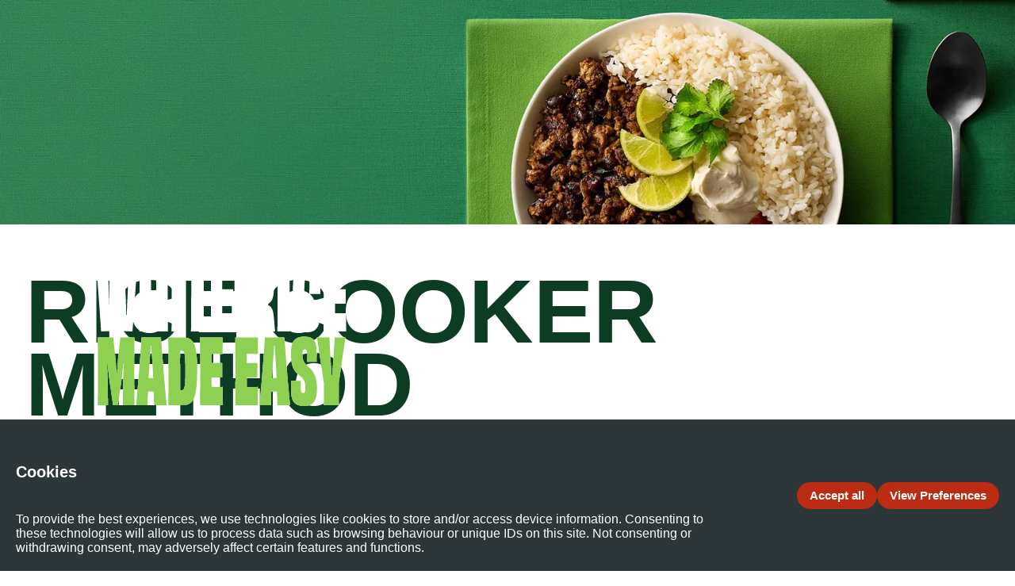

--- FILE ---
content_type: text/html; charset=utf-8
request_url: https://www.sunrice.com.au/how-to-cook-white-rice/
body_size: 47064
content:
<!DOCTYPE html><html  lang="en-AU" data-capo=""><head><meta charset="utf-8">
<meta name="viewport" content="width=device-width, initial-scale=1">
<title>How To Cook White Rice - SunRice</title>
<link rel="preconnect" href="https://fonts.gstatic.com" crossorigin="anonymous">
<link rel="preconnect" href="https://p.typekit.net" crossorigin="anonymous">
<style>@import url("https://use.typekit.net/oqf6ofz.css");@import url("https://fonts.googleapis.com/css2?family=El+Messiri:wght@400..700&family=Noto+Sans+Arabic:wght@100..900&display=swap");@import url("https://fonts.googleapis.com/css2?family=Caveat:wght@400..700&family=Source+Sans+3:ital,wght@0,200..900;1,200..900&display=swap");*,:after,:before{--tw-border-spacing-x:0;--tw-border-spacing-y:0;--tw-translate-x:0;--tw-translate-y:0;--tw-rotate:0;--tw-skew-x:0;--tw-skew-y:0;--tw-scale-x:1;--tw-scale-y:1;--tw-pan-x: ;--tw-pan-y: ;--tw-pinch-zoom: ;--tw-scroll-snap-strictness:proximity;--tw-gradient-from-position: ;--tw-gradient-via-position: ;--tw-gradient-to-position: ;--tw-ordinal: ;--tw-slashed-zero: ;--tw-numeric-figure: ;--tw-numeric-spacing: ;--tw-numeric-fraction: ;--tw-ring-inset: ;--tw-ring-offset-width:0px;--tw-ring-offset-color:#fff;--tw-ring-color:rgba(59,130,246,.5);--tw-ring-offset-shadow:0 0 #0000;--tw-ring-shadow:0 0 #0000;--tw-shadow:0 0 #0000;--tw-shadow-colored:0 0 #0000;--tw-blur: ;--tw-brightness: ;--tw-contrast: ;--tw-grayscale: ;--tw-hue-rotate: ;--tw-invert: ;--tw-saturate: ;--tw-sepia: ;--tw-drop-shadow: ;--tw-backdrop-blur: ;--tw-backdrop-brightness: ;--tw-backdrop-contrast: ;--tw-backdrop-grayscale: ;--tw-backdrop-hue-rotate: ;--tw-backdrop-invert: ;--tw-backdrop-opacity: ;--tw-backdrop-saturate: ;--tw-backdrop-sepia: ;--tw-contain-size: ;--tw-contain-layout: ;--tw-contain-paint: ;--tw-contain-style: }::backdrop{--tw-border-spacing-x:0;--tw-border-spacing-y:0;--tw-translate-x:0;--tw-translate-y:0;--tw-rotate:0;--tw-skew-x:0;--tw-skew-y:0;--tw-scale-x:1;--tw-scale-y:1;--tw-pan-x: ;--tw-pan-y: ;--tw-pinch-zoom: ;--tw-scroll-snap-strictness:proximity;--tw-gradient-from-position: ;--tw-gradient-via-position: ;--tw-gradient-to-position: ;--tw-ordinal: ;--tw-slashed-zero: ;--tw-numeric-figure: ;--tw-numeric-spacing: ;--tw-numeric-fraction: ;--tw-ring-inset: ;--tw-ring-offset-width:0px;--tw-ring-offset-color:#fff;--tw-ring-color:rgba(59,130,246,.5);--tw-ring-offset-shadow:0 0 #0000;--tw-ring-shadow:0 0 #0000;--tw-shadow:0 0 #0000;--tw-shadow-colored:0 0 #0000;--tw-blur: ;--tw-brightness: ;--tw-contrast: ;--tw-grayscale: ;--tw-hue-rotate: ;--tw-invert: ;--tw-saturate: ;--tw-sepia: ;--tw-drop-shadow: ;--tw-backdrop-blur: ;--tw-backdrop-brightness: ;--tw-backdrop-contrast: ;--tw-backdrop-grayscale: ;--tw-backdrop-hue-rotate: ;--tw-backdrop-invert: ;--tw-backdrop-opacity: ;--tw-backdrop-saturate: ;--tw-backdrop-sepia: ;--tw-contain-size: ;--tw-contain-layout: ;--tw-contain-paint: ;--tw-contain-style: }
/*! tailwindcss v3.4.18 | MIT License | https://tailwindcss.com*/*,:after,:before{border:0 solid #e5e7eb;box-sizing:border-box}:after,:before{--tw-content:""}:host,html{line-height:1.5;-webkit-text-size-adjust:100%;font-family:obviously-condensed,helvetica,sans-serif;font-feature-settings:normal;font-variation-settings:normal;-moz-tab-size:4;-o-tab-size:4;tab-size:4;-webkit-tap-highlight-color:transparent}body{line-height:inherit;margin:0}hr{border-top-width:1px;color:inherit;height:0}abbr:where([title]){-webkit-text-decoration:underline dotted;text-decoration:underline dotted}h1,h2,h3,h4,h5,h6{font-size:inherit;font-weight:inherit}a{color:inherit;text-decoration:inherit}b,strong{font-weight:bolder}code,kbd,pre,samp{font-family:ui-monospace,SFMono-Regular,Menlo,Monaco,Consolas,Liberation Mono,Courier New,monospace;font-feature-settings:normal;font-size:1em;font-variation-settings:normal}small{font-size:80%}sub,sup{font-size:75%;line-height:0;position:relative;vertical-align:baseline}sub{bottom:-.25em}sup{top:-.5em}table{border-collapse:collapse;border-color:inherit;text-indent:0}button,input,optgroup,select,textarea{color:inherit;font-family:inherit;font-feature-settings:inherit;font-size:100%;font-variation-settings:inherit;font-weight:inherit;letter-spacing:inherit;line-height:inherit;margin:0;padding:0}button,select{text-transform:none}button,input:where([type=button]),input:where([type=reset]),input:where([type=submit]){-webkit-appearance:button;background-color:transparent;background-image:none}:-moz-focusring{outline:auto}:-moz-ui-invalid{box-shadow:none}progress{vertical-align:baseline}::-webkit-inner-spin-button,::-webkit-outer-spin-button{height:auto}[type=search]{-webkit-appearance:textfield;outline-offset:-2px}::-webkit-search-decoration{-webkit-appearance:none}::-webkit-file-upload-button{-webkit-appearance:button;font:inherit}summary{display:list-item}blockquote,dd,dl,figure,h1,h2,h3,h4,h5,h6,hr,p,pre{margin:0}fieldset{margin:0}fieldset,legend{padding:0}menu,ol,ul{list-style:none;margin:0;padding:0}dialog{padding:0}textarea{resize:vertical}input::-moz-placeholder,textarea::-moz-placeholder{color:#9ca3af;opacity:1}input::placeholder,textarea::placeholder{color:#9ca3af;opacity:1}[role=button],button{cursor:pointer}:disabled{cursor:default}audio,canvas,embed,iframe,img,object,svg,video{display:block;vertical-align:middle}img,video{height:auto;max-width:100%}[hidden]:where(:not([hidden=until-found])){display:none}[multiple],[type=date],[type=datetime-local],[type=email],[type=month],[type=number],[type=password],[type=search],[type=tel],[type=text],[type=time],[type=url],[type=week],input:where(:not([type])),select,textarea{-webkit-appearance:none;-moz-appearance:none;appearance:none;background-color:#fff;border-color:#6b7280;border-radius:0;border-width:1px;font-size:1rem;line-height:1.5rem;padding:.5rem .75rem;--tw-shadow:0 0 #0000}[multiple]:focus,[type=date]:focus,[type=datetime-local]:focus,[type=email]:focus,[type=month]:focus,[type=number]:focus,[type=password]:focus,[type=search]:focus,[type=tel]:focus,[type=text]:focus,[type=time]:focus,[type=url]:focus,[type=week]:focus,input:where(:not([type])):focus,select:focus,textarea:focus{outline:2px solid transparent;outline-offset:2px;--tw-ring-inset:var(--tw-empty,/*!*/ /*!*/);--tw-ring-offset-width:0px;--tw-ring-offset-color:#fff;--tw-ring-color:#2563eb;--tw-ring-offset-shadow:var(--tw-ring-inset) 0 0 0 var(--tw-ring-offset-width) var(--tw-ring-offset-color);--tw-ring-shadow:var(--tw-ring-inset) 0 0 0 calc(1px + var(--tw-ring-offset-width)) var(--tw-ring-color);border-color:#2563eb;box-shadow:var(--tw-ring-offset-shadow),var(--tw-ring-shadow),var(--tw-shadow)}input::-moz-placeholder,textarea::-moz-placeholder{color:#6b7280;opacity:1}input::placeholder,textarea::placeholder{color:#6b7280;opacity:1}::-webkit-datetime-edit-fields-wrapper{padding:0}::-webkit-date-and-time-value{min-height:1.5em;text-align:inherit}::-webkit-datetime-edit{display:inline-flex}::-webkit-datetime-edit,::-webkit-datetime-edit-day-field,::-webkit-datetime-edit-hour-field,::-webkit-datetime-edit-meridiem-field,::-webkit-datetime-edit-millisecond-field,::-webkit-datetime-edit-minute-field,::-webkit-datetime-edit-month-field,::-webkit-datetime-edit-second-field,::-webkit-datetime-edit-year-field{padding-bottom:0;padding-top:0}select{background-image:url("data:image/svg+xml;charset=utf-8,%3Csvg xmlns='http://www.w3.org/2000/svg' fill='none' viewBox='0 0 20 20'%3E%3Cpath stroke='%236b7280' stroke-linecap='round' stroke-linejoin='round' stroke-width='1.5' d='m6 8 4 4 4-4'/%3E%3C/svg%3E");background-position:right .5rem center;background-repeat:no-repeat;background-size:1.5em 1.5em;padding-right:2.5rem;-webkit-print-color-adjust:exact;print-color-adjust:exact}[multiple],[size]:where(select:not([size="1"])){background-image:none;background-position:0 0;background-repeat:unset;background-size:initial;padding-right:.75rem;-webkit-print-color-adjust:unset;print-color-adjust:unset}[type=checkbox],[type=radio]{-webkit-appearance:none;-moz-appearance:none;appearance:none;background-color:#fff;background-origin:border-box;border-color:#6b7280;border-width:1px;color:#2563eb;display:inline-block;flex-shrink:0;height:1rem;padding:0;-webkit-print-color-adjust:exact;print-color-adjust:exact;-webkit-user-select:none;-moz-user-select:none;user-select:none;vertical-align:middle;width:1rem;--tw-shadow:0 0 #0000}[type=checkbox]{border-radius:0}[type=radio]{border-radius:100%}[type=checkbox]:focus,[type=radio]:focus{outline:2px solid transparent;outline-offset:2px;--tw-ring-inset:var(--tw-empty,/*!*/ /*!*/);--tw-ring-offset-width:2px;--tw-ring-offset-color:#fff;--tw-ring-color:#2563eb;--tw-ring-offset-shadow:var(--tw-ring-inset) 0 0 0 var(--tw-ring-offset-width) var(--tw-ring-offset-color);--tw-ring-shadow:var(--tw-ring-inset) 0 0 0 calc(2px + var(--tw-ring-offset-width)) var(--tw-ring-color);box-shadow:var(--tw-ring-offset-shadow),var(--tw-ring-shadow),var(--tw-shadow)}[type=checkbox]:checked,[type=radio]:checked{background-color:currentColor;background-position:50%;background-repeat:no-repeat;background-size:100% 100%;border-color:transparent}[type=checkbox]:checked{background-image:url("data:image/svg+xml;charset=utf-8,%3Csvg xmlns='http://www.w3.org/2000/svg' fill='%23fff' viewBox='0 0 16 16'%3E%3Cpath d='M12.207 4.793a1 1 0 0 1 0 1.414l-5 5a1 1 0 0 1-1.414 0l-2-2a1 1 0 0 1 1.414-1.414L6.5 9.086l4.293-4.293a1 1 0 0 1 1.414 0'/%3E%3C/svg%3E")}@media (forced-colors:active) {[type=checkbox]:checked{-webkit-appearance:auto;-moz-appearance:auto;appearance:auto}}[type=radio]:checked{background-image:url("data:image/svg+xml;charset=utf-8,%3Csvg xmlns='http://www.w3.org/2000/svg' fill='%23fff' viewBox='0 0 16 16'%3E%3Ccircle cx='8' cy='8' r='3'/%3E%3C/svg%3E")}@media (forced-colors:active) {[type=radio]:checked{-webkit-appearance:auto;-moz-appearance:auto;appearance:auto}}[type=checkbox]:checked:focus,[type=checkbox]:checked:hover,[type=radio]:checked:focus,[type=radio]:checked:hover{background-color:currentColor;border-color:transparent}[type=checkbox]:indeterminate{background-color:currentColor;background-image:url("data:image/svg+xml;charset=utf-8,%3Csvg xmlns='http://www.w3.org/2000/svg' fill='none' viewBox='0 0 16 16'%3E%3Cpath stroke='%23fff' stroke-linecap='round' stroke-linejoin='round' stroke-width='2' d='M4 8h8'/%3E%3C/svg%3E");background-position:50%;background-repeat:no-repeat;background-size:100% 100%;border-color:transparent}@media (forced-colors:active) {[type=checkbox]:indeterminate{-webkit-appearance:auto;-moz-appearance:auto;appearance:auto}}[type=checkbox]:indeterminate:focus,[type=checkbox]:indeterminate:hover{background-color:currentColor;border-color:transparent}[type=file]{background:unset;border-color:inherit;border-radius:0;border-width:0;font-size:unset;line-height:inherit;padding:0}[type=file]:focus{outline:1px solid ButtonText;outline:1px auto -webkit-focus-ring-color}body{--bullet-color:#bc2c13;font-family:montserrat,helvetica,sans-serif}body .h1,body h1{font-size:85pt;font-weight:700;line-height:69pt;margin-top:4rem}@media (min-width:1536px){body .h1,body h1{font-size:115pt;line-height:92pt}}body .h2,body h2{font-size:25pt;font-weight:700;line-height:26pt}@media (min-width:640px){body .h2,body h2{font-size:85pt;line-height:69pt}}@media (min-width:1536px){body .h2,body h2{font-size:85pt;line-height:69pt}}body .h3,body h3{font-size:21pt;font-weight:700;line-height:23pt}@media (min-width:1536px){body .h3,body h3{font-size:25pt;line-height:26pt;padding-bottom:.25rem}}body .h4,body h4{font-size:11pt;font-weight:700;line-height:14pt}@media (min-width:768px){body .h4,body h4{font-size:15pt;line-height:16pt}}@media (min-width:1536px){body .h4,body h4{font-size:21pt;line-height:23pt}}body .p,body p{font-size:11pt;line-height:14pt;margin-bottom:.5rem;margin-top:.5rem}@media (min-width:768px){body .p,body p{font-size:11pt;line-height:14pt}}@media (min-width:1536px){body .p,body p{font-size:15pt;line-height:16pt}}body .p:last-child,body p:last-child{margin-bottom:0}body h1,body h2,body h3,body h4{margin-bottom:1rem}body h1:last-child,body h2:last-child,body h3:last-child,body h4:last-child{margin-bottom:0}body table td,body table th{padding:.5rem 1rem;vertical-align:text-top}body ol,body ul{list-style-position:inside;margin-left:1rem}body ol{list-style-type:decimal}body ul{list-style-type:disc}body .sr .h1:not(.h4-sr-grower-central),body .sr .h2:not(.h2-sr-grower-central h2),body .sr h1:not(.h1-sr-grower-central h1),body .sr h2:not(.h2-sr-grower-central h2){font-family:obviously-condensed,helvetica,sans-serif;text-transform:uppercase}body .sr-body-copy mark{background-color:transparent;color:inherit;text-decoration-color:#fdde2c;text-decoration-line:underline;text-decoration-thickness:2px;text-underline-offset:4px}body .sr-body-copy a{width:-moz-fit-content;width:fit-content}body .sr-body-copy a button{align-items:center;border-radius:9999px;display:flex;margin-bottom:1rem;margin-top:1rem;padding:1rem 2rem;text-align:center;text-decoration-line:none!important;transition-duration:.3s;transition-property:color,background-color,border-color,text-decoration-color,fill,stroke;transition-timing-function:cubic-bezier(.4,0,.2,1);width:-moz-max-content;width:max-content}body .sr-body-copy a button:focus-visible{outline-offset:2px;outline-style:solid;outline-width:2px}@media (min-width:768px){body .sr-body-copy a button{font-size:15pt;line-height:16pt}}@media (min-width:1024px){body .sr-body-copy a button{font-size:21pt;line-height:23pt}}body .sr-body-copy a button{--tw-bg-opacity:1;background-color:rgb(253 222 44/var(--tw-bg-opacity,1));font-family:montserrat,sans-serif;font-size:11pt;font-weight:800;line-height:14pt;text-transform:uppercase;--tw-text-opacity:1!important;color:rgb(45 54 57/var(--tw-text-opacity,1))!important}body .sr-body-copy a button:hover{--tw-bg-opacity:1;background-color:rgb(188 44 19/var(--tw-bg-opacity,1));--tw-text-opacity:1!important;color:rgb(255 255 255/var(--tw-text-opacity,1))!important}body .sr-body-copy a button:focus-visible{--tw-text-opacity:1!important;color:rgb(255 255 255/var(--tw-text-opacity,1))!important;outline-color:#bc2c13}.group:hover body .sr-body-copy a button{--tw-bg-opacity:1;background-color:rgb(188 44 19/var(--tw-bg-opacity,1));--tw-text-opacity:1!important;color:rgb(255 255 255/var(--tw-text-opacity,1))!important}@media (min-width:640px){body .sr-body-copy a button{font-size:11pt;line-height:14pt}}@media (min-width:768px){body .sr-body-copy a button{font-size:11pt;line-height:14pt}}@media (min-width:1024px){body .sr-body-copy a button{font-size:11pt;line-height:14pt}}body .sr-body-copy a button{display:inline-block;margin-left:auto;margin-right:auto}body .sr-body-copy table{table-layout:fixed;width:100%}body .sr-body-copy table td{padding-left:0;padding-right:1rem}body .sr-body-copy table td:last-child{padding-right:0}@media (min-width:1024px){body .sr-body-copy table td{padding-right:1.5rem}}body .sr-body-copy ol,body .sr-body-copy ul{list-style-position:outside;list-style-type:none;margin-left:0}body .sr-body-copy ol li,body .sr-body-copy ol ol,body .sr-body-copy ul li,body .sr-body-copy ul ol{font-size:11pt;line-height:14pt;margin-bottom:.5rem;margin-left:1.5rem;margin-top:.5rem;position:relative}@media (min-width:768px){body .sr-body-copy ol li,body .sr-body-copy ol ol,body .sr-body-copy ul li,body .sr-body-copy ul ol{font-size:11pt;line-height:14pt;margin-left:1.75rem}}@media (min-width:1536px){body .sr-body-copy ol li,body .sr-body-copy ol ol,body .sr-body-copy ul li,body .sr-body-copy ul ol{font-size:15pt;line-height:16pt;margin-left:2rem}}body .sr-body-copy ol li:before,body .sr-body-copy ul li:before{display:inline-block;flex-shrink:0;height:1rem;left:0;margin-left:-1.4rem;margin-top:.0625rem;padding-left:.5rem;padding-right:.5rem;position:absolute;width:1rem;--tw-content:"";content:var(--tw-content)}@media (min-width:768px){body .sr-body-copy ol li:before,body .sr-body-copy ul li:before{margin-left:-1.6rem}}@media (min-width:1536px){body .sr-body-copy ol li:before,body .sr-body-copy ul li:before{height:1.25rem;margin-left:-1.9rem;margin-top:.125rem;width:1.25rem}}body .sr-body-copy ol li:before,body .sr-body-copy ul li:before{background:var(--bullet-color);background-image:unset!important;-webkit-mask:url("data:image/svg+xml;charset=utf-8,%3Csvg xmlns='http://www.w3.org/2000/svg' viewBox='0 0 13.143 13.143'%3E%3Cpath d='M6.571 0a6.571 6.571 0 1 0 6.572 6.57A6.57 6.57 0 0 0 6.571 0M9.98 4.509 5.994 9.952a.59.59 0 0 1-.435.24h-.041a.6.6 0 0 1-.423-.179L2.753 7.607a.59.59 0 1 1 .847-.823l1.855 1.909 3.574-4.881a.59.59 0 0 1 .951.7'/%3E%3C/svg%3E") no-repeat center /contain;mask:url("data:image/svg+xml;charset=utf-8,%3Csvg xmlns='http://www.w3.org/2000/svg' viewBox='0 0 13.143 13.143'%3E%3Cpath d='M6.571 0a6.571 6.571 0 1 0 6.572 6.57A6.57 6.57 0 0 0 6.571 0M9.98 4.509 5.994 9.952a.59.59 0 0 1-.435.24h-.041a.6.6 0 0 1-.423-.179L2.753 7.607a.59.59 0 1 1 .847-.823l1.855 1.909 3.574-4.881a.59.59 0 0 1 .951.7'/%3E%3C/svg%3E") no-repeat center /contain}body .hi-body-copy h2{font-family:obviously-condensed,helvetica,sans-serif;text-transform:uppercase}body .hi-body-copy h1,body .hi-body-copy h3,body .hi-body-copy h4,body .hi-body-copy h5{font-family:montserrat,sans-serif}body .hi-body-copy h1,body .hi-body-copy h2{font-size:25pt;line-height:26pt}@media (min-width:640px){body .hi-body-copy h1,body .hi-body-copy h2{font-size:85pt;line-height:69pt}}@media (min-width:768px){body .hi-body-copy h1,body .hi-body-copy h2{font-size:115pt;line-height:92pt}}body .hi-body-copy a{--tw-text-opacity:1;color:rgb(228 0 43/var(--tw-text-opacity,1));text-underline-offset:4px}body .hi-body-copy a:hover{text-decoration-line:underline}body .hi-body-copy a{width:-moz-fit-content;width:fit-content}body .hi-body-copy a button{align-items:center;border-radius:9999px;display:flex;margin-bottom:1rem;margin-top:1rem;padding:1rem 2rem;text-align:center;text-decoration-line:none!important;transition-duration:.3s;transition-property:color,background-color,border-color,text-decoration-color,fill,stroke;transition-timing-function:cubic-bezier(.4,0,.2,1);width:-moz-max-content;width:max-content}body .hi-body-copy a button:focus-visible{outline-offset:2px;outline-style:solid;outline-width:2px}@media (min-width:768px){body .hi-body-copy a button{font-size:15pt;line-height:16pt}}@media (min-width:1024px){body .hi-body-copy a button{font-size:21pt;line-height:23pt}}body .hi-body-copy a button{--tw-bg-opacity:1;background-color:rgb(253 222 44/var(--tw-bg-opacity,1));font-family:montserrat,sans-serif;font-size:11pt;font-weight:800;line-height:14pt;text-transform:uppercase;--tw-text-opacity:1!important;color:rgb(45 54 57/var(--tw-text-opacity,1))!important}body .hi-body-copy a button:hover{--tw-bg-opacity:1;background-color:rgb(188 44 19/var(--tw-bg-opacity,1));--tw-text-opacity:1!important;color:rgb(255 255 255/var(--tw-text-opacity,1))!important}body .hi-body-copy a button:focus-visible{--tw-text-opacity:1!important;color:rgb(255 255 255/var(--tw-text-opacity,1))!important;outline-color:#bc2c13}.group:hover body .hi-body-copy a button{--tw-bg-opacity:1;background-color:rgb(188 44 19/var(--tw-bg-opacity,1));--tw-text-opacity:1!important;color:rgb(255 255 255/var(--tw-text-opacity,1))!important}@media (min-width:640px){body .hi-body-copy a button{font-size:11pt;line-height:14pt}}@media (min-width:768px){body .hi-body-copy a button{font-size:11pt;line-height:14pt}}@media (min-width:1024px){body .hi-body-copy a button{font-size:11pt;line-height:14pt}}body .hi-body-copy a button{display:inline-block;margin-left:auto;margin-right:auto}body .hi-body-copy ul{list-style-position:outside;list-style-type:disc}body .sw-body-copy h1,body .sw-body-copy h2,body .sw-body-copy h3,body .sw-body-copy h4,body .sw-body-copy h5{font-family:montserrat,sans-serif}body .sw-body-copy h1,body .sw-body-copy h2{font-size:25pt;line-height:26pt}@media (min-width:640px){body .sw-body-copy h1,body .sw-body-copy h2{font-size:85pt;line-height:69pt}}@media (min-width:768px){body .sw-body-copy h1,body .sw-body-copy h2{font-size:115pt;line-height:92pt}}body .sw-body-copy a{--tw-text-opacity:1;color:rgb(237 28 36/var(--tw-text-opacity,1));text-underline-offset:4px}body .sw-body-copy a:hover{text-decoration-line:underline}body .sw-body-copy a{width:-moz-fit-content;width:fit-content}body .sw-body-copy a button{align-items:center;border-radius:9999px;display:flex;margin-bottom:1rem;margin-top:1rem;padding:1rem 2rem;text-align:center;text-decoration-line:none!important;transition-duration:.3s;transition-property:color,background-color,border-color,text-decoration-color,fill,stroke;transition-timing-function:cubic-bezier(.4,0,.2,1);width:-moz-max-content;width:max-content}body .sw-body-copy a button:focus-visible{outline-offset:2px;outline-style:solid;outline-width:2px}@media (min-width:768px){body .sw-body-copy a button{font-size:15pt;line-height:16pt}}@media (min-width:1024px){body .sw-body-copy a button{font-size:21pt;line-height:23pt}}body .sw-body-copy a button{--tw-bg-opacity:1;background-color:rgb(253 222 44/var(--tw-bg-opacity,1));font-family:montserrat,sans-serif;font-size:11pt;font-weight:800;line-height:14pt;text-transform:uppercase;--tw-text-opacity:1!important;color:rgb(45 54 57/var(--tw-text-opacity,1))!important}body .sw-body-copy a button:hover{--tw-bg-opacity:1;background-color:rgb(188 44 19/var(--tw-bg-opacity,1));--tw-text-opacity:1!important;color:rgb(255 255 255/var(--tw-text-opacity,1))!important}body .sw-body-copy a button:focus-visible{--tw-text-opacity:1!important;color:rgb(255 255 255/var(--tw-text-opacity,1))!important;outline-color:#bc2c13}.group:hover body .sw-body-copy a button{--tw-bg-opacity:1;background-color:rgb(188 44 19/var(--tw-bg-opacity,1));--tw-text-opacity:1!important;color:rgb(255 255 255/var(--tw-text-opacity,1))!important}@media (min-width:640px){body .sw-body-copy a button{font-size:11pt;line-height:14pt}}@media (min-width:768px){body .sw-body-copy a button{font-size:11pt;line-height:14pt}}@media (min-width:1024px){body .sw-body-copy a button{font-size:11pt;line-height:14pt}}body .sw-body-copy a button{display:inline-block;margin-left:auto;margin-right:auto}body .sw-body-copy h1 strong,body .sw-body-copy h2 strong,body .sw-body-copy h3 strong,body .sw-body-copy h4 strong,body .sw-body-copy h5 strong{font-family:Garland;font-size:1.7em;font-weight:500;line-height:1}body .sw-body-copy ul{list-style-position:outside;list-style-type:disc}body .cr-body-copy h2{font-family:obviously-condensed,helvetica,sans-serif}body .cr-body-copy h1,body .cr-body-copy h2,body .cr-body-copy h3,body .cr-body-copy h4,body .cr-body-copy h5{font-family:obviously-condensed,helvetica,sans-serif;margin-top:.5rem}body .cr-body-copy h1,body .cr-body-copy h2{font-size:25pt;line-height:26pt}@media (min-width:640px){body .cr-body-copy h1,body .cr-body-copy h2{font-size:85pt;line-height:69pt}}@media (min-width:768px){body .cr-body-copy h1,body .cr-body-copy h2{font-size:115pt;line-height:92pt}}body .cr-body-copy a{--tw-text-opacity:1;color:rgb(241 133 0/var(--tw-text-opacity,1));text-underline-offset:4px}body .cr-body-copy a:hover{text-decoration-line:underline}body .cr-body-copy hr{border-width:1px;--tw-border-opacity:1;border-color:rgb(241 133 0/var(--tw-border-opacity,1))}body .cr-body-copy ul{list-style-position:outside;list-style-type:disc}body .cr-body-copy table{border-collapse:collapse;margin-bottom:1rem;margin-top:1rem}body .cr-body-copy table thead{font-weight:700}body .cr-body-copy table tr{border-bottom-width:2px;--tw-border-opacity:1;border-color:rgb(197 197 197/var(--tw-border-opacity,1))}.container{margin-left:auto;margin-right:auto;padding-left:1.5rem;padding-right:1.5rem;width:100%}@media (min-width:1080px){.container{max-width:1080px;padding-left:2rem;padding-right:2rem}}@media (min-width:1440px){.container{max-width:1440px;padding-left:2rem;padding-right:2rem}}.button-primary{align-items:center;border-radius:9999px;display:flex;font-size:11pt;line-height:14pt;margin-bottom:1rem;margin-top:1rem;padding:1rem 2rem;text-align:center;text-decoration-line:none!important;transition-duration:.3s;transition-property:color,background-color,border-color,text-decoration-color,fill,stroke;transition-timing-function:cubic-bezier(.4,0,.2,1);width:-moz-max-content;width:max-content}.button-primary:focus-visible{outline-offset:2px;outline-style:solid;outline-width:2px}@media (min-width:640px){.button-primary{font-size:11pt;line-height:14pt}}@media (min-width:768px){.button-primary{font-size:15pt;line-height:16pt}}@media (min-width:1024px){.button-primary{font-size:21pt;line-height:23pt}}.button-primary-sr{--tw-bg-opacity:1;background-color:rgb(253 222 44/var(--tw-bg-opacity,1));font-family:montserrat,sans-serif;font-size:11pt;font-weight:800;line-height:14pt;text-transform:uppercase;--tw-text-opacity:1!important;color:rgb(45 54 57/var(--tw-text-opacity,1))!important}.button-primary-sr:hover{--tw-bg-opacity:1;background-color:rgb(188 44 19/var(--tw-bg-opacity,1));--tw-text-opacity:1!important;color:rgb(255 255 255/var(--tw-text-opacity,1))!important}.button-primary-sr:focus-visible{--tw-text-opacity:1!important;color:rgb(255 255 255/var(--tw-text-opacity,1))!important;outline-color:#bc2c13}.group:hover .button-primary-sr{--tw-bg-opacity:1;background-color:rgb(188 44 19/var(--tw-bg-opacity,1));--tw-text-opacity:1!important;color:rgb(255 255 255/var(--tw-text-opacity,1))!important}@media (min-width:640px){.button-primary-sr{font-size:11pt;line-height:14pt}}@media (min-width:768px){.button-primary-sr{font-size:11pt;line-height:14pt}}@media (min-width:1024px){.button-primary-sr{font-size:11pt;line-height:14pt}}.button-primary-hi{--tw-bg-opacity:1;background-color:rgb(255 215 0/var(--tw-bg-opacity,1));font-weight:700;text-transform:uppercase;--tw-text-opacity:1!important;color:rgb(0 0 0/var(--tw-text-opacity,1))!important}.button-primary-hi:hover{--tw-bg-opacity:1;background-color:rgb(255 242 15/var(--tw-bg-opacity,1))}.button-primary-hi:focus-visible{outline-color:#713f2a}.group:hover .button-primary-hi{--tw-bg-opacity:1;background-color:rgb(255 242 15/var(--tw-bg-opacity,1))}.button-primary-sw{--tw-bg-opacity:1;background-color:rgb(237 28 36/var(--tw-bg-opacity,1));font-weight:700;--tw-text-opacity:1!important;color:rgb(255 255 255/var(--tw-text-opacity,1))!important;transition-duration:.15s;transition-property:color,background-color,border-color,text-decoration-color,fill,stroke;transition-timing-function:cubic-bezier(.4,0,.2,1)}.button-primary-sw:hover{--tw-bg-opacity:1;background-color:rgb(255 242 0/var(--tw-bg-opacity,1));--tw-text-opacity:1!important;color:rgb(0 0 0/var(--tw-text-opacity,1))!important}.button-primary-sw:focus-visible{outline-color:#fff200}.group:hover .button-primary-sw{--tw-bg-opacity:1;background-color:rgb(255 242 0/var(--tw-bg-opacity,1))}.button-primary-cr{--tw-bg-opacity:1;background-color:rgb(142 142 142/var(--tw-bg-opacity,1));font-weight:700;--tw-text-opacity:1!important;color:rgb(255 255 255/var(--tw-text-opacity,1))!important;transition-duration:.15s;transition-property:color,background-color,border-color,text-decoration-color,fill,stroke;transition-timing-function:cubic-bezier(.4,0,.2,1)}.button-primary-cr:hover{--tw-bg-opacity:1;background-color:rgb(241 133 0/var(--tw-bg-opacity,1))}.button-primary-cr:focus-visible{outline-color:#f18500}.group:hover .button-primary-cr{--tw-bg-opacity:1;background-color:rgb(241 133 0/var(--tw-bg-opacity,1))}.button-primary-small{font-size:14px;padding:.5rem 1.5rem}@media (min-width:640px){.button-primary-small{font-size:11pt;line-height:14pt}}@media (min-width:768px){.button-primary-small{font-size:11pt;line-height:14pt}}@media (min-width:1024px){.button-primary-small{font-size:15pt;line-height:16pt}}.button-secondary{align-items:center;border-radius:9999px;display:flex;font-size:11pt;line-height:14pt;margin-bottom:1rem;margin-top:1rem;padding:1rem 2rem;text-align:center;text-decoration-line:none!important;width:-moz-max-content;width:max-content}.button-secondary:focus-visible{outline-offset:2px;outline-style:solid;outline-width:2px}@media (min-width:640px){.button-secondary{font-size:11pt;line-height:14pt}}@media (min-width:768px){.button-secondary{font-size:15pt;line-height:16pt}}@media (min-width:1024px){.button-secondary{font-size:21pt;line-height:23pt}}.button-secondary-sr{--tw-bg-opacity:1;background-color:rgb(45 54 57/var(--tw-bg-opacity,1));font-family:montserrat,sans-serif;font-size:11pt;font-weight:800;line-height:14pt;text-transform:uppercase;--tw-text-opacity:1!important;color:rgb(255 255 255/var(--tw-text-opacity,1))!important}.button-secondary-sr:hover{--tw-bg-opacity:1;background-color:rgb(188 44 19/var(--tw-bg-opacity,1))}.button-secondary-sr:focus-visible{outline-color:#bc2c13}.group:hover .button-secondary-sr{--tw-bg-opacity:1;background-color:rgb(188 44 19/var(--tw-bg-opacity,1))}@media (min-width:640px){.button-secondary-sr{font-size:11pt;line-height:14pt}}@media (min-width:768px){.button-secondary-sr{font-size:11pt;line-height:14pt}}@media (min-width:1024px){.button-secondary-sr{font-size:11pt;line-height:14pt}}.button-secondary-hi{--tw-bg-opacity:1;background-color:rgb(0 0 0/var(--tw-bg-opacity,1));text-transform:uppercase;--tw-text-opacity:1!important;color:rgb(255 255 255/var(--tw-text-opacity,1))!important}.button-secondary-hi:hover{--tw-bg-opacity:1;background-color:rgb(228 0 43/var(--tw-bg-opacity,1))}.button-secondary-hi:focus-visible{outline-color:#713f2a}.group:hover .button-secondary-hi{--tw-bg-opacity:1;background-color:rgb(228 0 43/var(--tw-bg-opacity,1))}.button-secondary-sw{--tw-bg-opacity:1;background-color:rgb(253 222 44/var(--tw-bg-opacity,1));font-weight:700;--tw-text-opacity:1!important;color:rgb(255 255 255/var(--tw-text-opacity,1))!important}.button-secondary-sw:hover{--tw-bg-opacity:1;background-color:rgb(42 54 58/var(--tw-bg-opacity,1))}.button-secondary-sw:focus-visible{outline-color:#2a363a}.group:hover .button-secondary-sw{--tw-bg-opacity:1;background-color:rgb(42 54 58/var(--tw-bg-opacity,1))}.button-secondary-cr{--tw-bg-opacity:1;background-color:rgb(197 197 197/var(--tw-bg-opacity,1));font-weight:700;--tw-text-opacity:1!important;color:rgb(91 91 91/var(--tw-text-opacity,1))!important}.button-secondary-cr:hover{--tw-bg-opacity:1;background-color:rgb(91 91 91/var(--tw-bg-opacity,1));--tw-text-opacity:1!important;color:rgb(197 197 197/var(--tw-text-opacity,1))!important}.button-secondary-cr:focus-visible{outline-color:#2a363a}.group:hover .button-secondary-cr{--tw-bg-opacity:1;background-color:rgb(91 91 91/var(--tw-bg-opacity,1))}.button-transparent{align-items:center;border-radius:9999px;display:flex;font-size:11pt;line-height:14pt;margin-bottom:1rem;margin-top:1rem;outline-style:solid;outline-width:2px;padding:1rem 2rem;text-align:center;text-decoration-line:none!important;width:-moz-max-content;width:max-content}.button-transparent:hover{outline-width:4px}.button-transparent:focus-visible{outline-offset:2px;outline-style:solid;outline-width:2px}@media (min-width:640px){.button-transparent{font-size:11pt;line-height:14pt}}@media (min-width:768px){.button-transparent{font-size:15pt;line-height:16pt}}@media (min-width:1024px){.button-transparent{font-size:21pt;line-height:23pt}}.button-transparent-sr{font-family:montserrat,sans-serif;font-size:11pt;font-weight:800;line-height:14pt;text-transform:uppercase}@media (min-width:640px){.button-transparent-sr{font-size:11pt;line-height:14pt}}@media (min-width:768px){.button-transparent-sr{font-size:11pt;line-height:14pt}}@media (min-width:1024px){.button-transparent-sr{font-size:11pt;line-height:14pt}}.button-transparent-hi{text-transform:uppercase}.button-outline{align-items:center;border-radius:9999px;border-width:1px;display:flex;margin-bottom:1rem;margin-top:1rem;width:-moz-max-content;width:max-content;--tw-border-opacity:1;border-color:rgb(255 242 0/var(--tw-border-opacity,1));font-size:11pt;line-height:14pt;padding:1rem 2rem;text-align:center;--tw-text-opacity:1!important;color:rgb(255 242 0/var(--tw-text-opacity,1))!important;text-decoration-line:none!important}.button-outline:hover{--tw-border-opacity:1;border-color:rgb(253 222 44/var(--tw-border-opacity,1))}.button-outline:focus-visible{outline-offset:2px;outline-style:solid;outline-width:2px}@media (min-width:640px){.button-outline{font-size:11pt;line-height:14pt}}@media (min-width:768px){.button-outline{font-size:15pt;line-height:16pt}}@media (min-width:1024px){.button-outline{font-size:21pt;line-height:23pt}}.button-outline-sr{font-family:montserrat,helvetica,sans-serif;font-weight:700}.button-link{align-items:center;display:flex;font-size:11pt;line-height:14pt;margin-bottom:1rem;margin-top:1rem;text-align:center;width:-moz-max-content;width:max-content}.button-link:focus-visible{outline-offset:2px;outline-style:solid;outline-width:2px}@media (min-width:640px){.button-link{font-size:11pt;line-height:14pt}}@media (min-width:768px){.button-link{font-size:15pt;line-height:16pt}}@media (min-width:1024px){.button-link{font-size:21pt;line-height:23pt}}.button-link-sr{font-family:montserrat,sans-serif;font-size:11pt;font-weight:800;line-height:14pt;--tw-text-opacity:1;color:rgb(188 44 19/var(--tw-text-opacity,1))}.button-link-sr:hover{--tw-text-opacity:1;color:rgb(253 222 44/var(--tw-text-opacity,1))}.button-link-sr:focus-visible{--tw-text-opacity:1;color:rgb(253 222 44/var(--tw-text-opacity,1))}.group:hover .button-link-sr{--tw-text-opacity:1;color:rgb(253 222 44/var(--tw-text-opacity,1))}@media (min-width:640px){.button-link-sr{font-size:11pt;line-height:14pt}}@media (min-width:768px){.button-link-sr{font-size:11pt;line-height:14pt}}@media (min-width:1024px){.button-link-sr{font-size:11pt;line-height:14pt}}.button-link-hi{font-family:obviously-condensed,helvetica,sans-serif;font-weight:500;--tw-text-opacity:1;color:rgb(228 0 43/var(--tw-text-opacity,1))}.button-link-hi:hover,.group:hover .button-link-hi{--tw-text-opacity:1;color:rgb(255 242 15/var(--tw-text-opacity,1))}.button-link-sw{font-weight:700;--tw-text-opacity:1;color:rgb(199 207 230/var(--tw-text-opacity,1))}.button-link-sw:hover{--tw-text-opacity:1;color:rgb(255 242 0/var(--tw-text-opacity,1))}.button-link-sw:focus-visible{--tw-text-opacity:1;color:rgb(255 242 0/var(--tw-text-opacity,1))}.group:hover .button-link-sw{--tw-text-opacity:1;color:rgb(255 242 0/var(--tw-text-opacity,1))}.button-link-cr{font-weight:700;--tw-text-opacity:1;color:rgb(241 133 0/var(--tw-text-opacity,1))}.button-link-cr:hover{--tw-text-opacity:1;color:rgb(255 214 0/var(--tw-text-opacity,1))}.button-link-cr:focus-visible{--tw-text-opacity:1;color:rgb(255 242 0/var(--tw-text-opacity,1))}.group:hover .button-link-cr{--tw-text-opacity:1;color:rgb(255 214 0/var(--tw-text-opacity,1))}.sr-only{height:1px;margin:-1px;overflow:hidden;padding:0;position:absolute;width:1px;clip:rect(0,0,0,0);border-width:0;white-space:nowrap}.pointer-events-none{pointer-events:none}.visible{visibility:visible}.invisible{visibility:hidden}.static{position:static}.fixed{position:fixed}.\!absolute{position:absolute!important}.absolute{position:absolute}.relative{position:relative}.sticky{position:sticky}.inset-0{inset:0}.inset-2{inset:.5rem}.inset-4{inset:1rem}.inset-6{inset:1.5rem}.inset-8{inset:2rem}.inset-x-0{left:0;right:0}.inset-x-8{left:2rem;right:2rem}.inset-y-0{bottom:0;top:0}.inset-y-2{bottom:.5rem;top:.5rem}.\!-left-6{left:-1.5rem!important}.\!-right-6{right:-1.5rem!important}.\!-top-10{top:-2.5rem!important}.\!-top-4{top:-1rem!important}.\!bottom-12{bottom:3rem!important}.-bottom-10{bottom:-2.5rem}.-bottom-20{bottom:-5rem}.-left-0{left:0}.-right-0\.5{right:-.125rem}.-right-1\/2{right:-50%}.-top-3{top:-.75rem}.-top-4{top:-1rem}.-top-6{top:-1.5rem}.-top-\[5\%\]{top:-5%}.bottom-0{bottom:0}.bottom-1{bottom:.25rem}.bottom-10{bottom:2.5rem}.bottom-2{bottom:.5rem}.bottom-6{bottom:1.5rem}.bottom-8{bottom:2rem}.bottom-full{bottom:100%}.left-0{left:0}.left-1\/2{left:50%}.left-1\/3{left:33.333333%}.left-4{left:1rem}.left-6{left:1.5rem}.left-8{left:2rem}.left-auto{left:auto}.right-0{right:0}.right-1{right:.25rem}.right-1\/2{right:50%}.right-2{right:.5rem}.right-3{right:.75rem}.right-4{right:1rem}.right-6{right:1.5rem}.right-8{right:2rem}.top-0{top:0}.top-1\/2{top:50%}.top-1\/4{top:25%}.top-24{top:6rem}.top-3{top:.75rem}.top-4{top:1rem}.top-\[40px\]{top:40px}.top-\[69px\]{top:69px}.top-\[74px\]{top:74px}.top-\[76px\]{top:76px}.isolate{isolation:isolate}.-z-10{z-index:-10}.z-0{z-index:0}.z-10{z-index:10}.z-20{z-index:20}.z-30{z-index:30}.z-40{z-index:40}.z-\[0\]{z-index:0}.z-\[11\]{z-index:11}.z-\[12\]{z-index:12}.z-\[1\]{z-index:1}.z-\[8\]{z-index:8}.col-span-2{grid-column:span 2/span 2}.col-span-3{grid-column:span 3/span 3}.col-span-4{grid-column:span 4/span 4}.col-span-6{grid-column:span 6/span 6}.\!m-0{margin:0!important}.-m-1\.5{margin:-.375rem}.-m-2\.5{margin:-.625rem}.m-0{margin:0}.m-auto{margin:auto}.\!mx-0{margin-left:0!important;margin-right:0!important}.\!my-4{margin-bottom:1rem!important;margin-top:1rem!important}.\!my-auto{margin-bottom:auto!important;margin-top:auto!important}.-mx-3{margin-left:-.75rem;margin-right:-.75rem}.-my-6{margin-bottom:-1.5rem;margin-top:-1.5rem}.mx-0{margin-left:0;margin-right:0}.mx-4{margin-left:1rem;margin-right:1rem}.mx-6{margin-left:1.5rem;margin-right:1.5rem}.mx-\[2px\]{margin-left:2px;margin-right:2px}.mx-auto{margin-left:auto;margin-right:auto}.my-0{margin-bottom:0;margin-top:0}.my-1{margin-bottom:.25rem;margin-top:.25rem}.my-10{margin-bottom:2.5rem;margin-top:2.5rem}.my-12{margin-bottom:3rem;margin-top:3rem}.my-14{margin-bottom:3.5rem;margin-top:3.5rem}.my-2{margin-bottom:.5rem;margin-top:.5rem}.my-20{margin-bottom:5rem;margin-top:5rem}.my-3{margin-bottom:.75rem;margin-top:.75rem}.my-32{margin-bottom:8rem;margin-top:8rem}.my-4{margin-bottom:1rem;margin-top:1rem}.my-6{margin-bottom:1.5rem;margin-top:1.5rem}.my-8{margin-bottom:2rem;margin-top:2rem}.my-auto{margin-bottom:auto;margin-top:auto}.\!-mb-14{margin-bottom:-3.5rem!important}.\!-mt-24{margin-top:-6rem!important}.\!mb-8{margin-bottom:2rem!important}.\!ml-0{margin-left:0!important}.-mb-12{margin-bottom:-3rem}.-mb-20{margin-bottom:-5rem}.-mb-4{margin-bottom:-1rem}.-mb-6{margin-bottom:-1.5rem}.-mb-7{margin-bottom:-1.75rem}.-ml-12{margin-left:-3rem}.-ml-24{margin-left:-6rem}.-ml-3{margin-left:-.75rem}.-ml-6{margin-left:-1.5rem}.-ml-7{margin-left:-1.75rem}.-mt-12{margin-top:-3rem}.-mt-20{margin-top:-5rem}.-mt-\[120px\]{margin-top:-120px}.-mt-\[80px\]{margin-top:-80px}.mb-0{margin-bottom:0}.mb-10{margin-bottom:2.5rem}.mb-12{margin-bottom:3rem}.mb-14{margin-bottom:3.5rem}.mb-16{margin-bottom:4rem}.mb-2{margin-bottom:.5rem}.mb-24{margin-bottom:6rem}.mb-4{margin-bottom:1rem}.mb-6{margin-bottom:1.5rem}.mb-8{margin-bottom:2rem}.mb-\[24px\]{margin-bottom:24px}.ml-0{margin-left:0}.ml-3{margin-left:.75rem}.ml-4{margin-left:1rem}.ml-6{margin-left:1.5rem}.ml-8{margin-left:2rem}.mr-12{margin-right:3rem}.mr-2{margin-right:.5rem}.mr-24{margin-right:6rem}.mt-0{margin-top:0}.mt-0\.5{margin-top:.125rem}.mt-1{margin-top:.25rem}.mt-10{margin-top:2.5rem}.mt-12{margin-top:3rem}.mt-14{margin-top:3.5rem}.mt-16{margin-top:4rem}.mt-2{margin-top:.5rem}.mt-20{margin-top:5rem}.mt-24{margin-top:6rem}.mt-28{margin-top:7rem}.mt-3{margin-top:.75rem}.mt-4{margin-top:1rem}.mt-6{margin-top:1.5rem}.mt-8{margin-top:2rem}.mt-\[120px\]{margin-top:120px}.mt-\[24px\]{margin-top:24px}.mt-\[80px\]{margin-top:80px}.line-clamp-1{-webkit-line-clamp:1}.line-clamp-1,.line-clamp-2{display:-webkit-box;overflow:hidden;-webkit-box-orient:vertical}.line-clamp-2{-webkit-line-clamp:2}.line-clamp-3{-webkit-line-clamp:3}.line-clamp-3,.line-clamp-5{display:-webkit-box;overflow:hidden;-webkit-box-orient:vertical}.line-clamp-5{-webkit-line-clamp:5}.block{display:block}.inline-block{display:inline-block}.inline{display:inline}.\!flex{display:flex!important}.flex{display:flex}.inline-flex{display:inline-flex}.table{display:table}.flow-root{display:flow-root}.grid{display:grid}.\!hidden{display:none!important}.hidden{display:none}.\!aspect-\[131\/152\]{aspect-ratio:131/152!important}.\!aspect-\[9\/16\]{aspect-ratio:9/16!important}.\!aspect-auto{aspect-ratio:auto!important}.\!aspect-video{aspect-ratio:16/9!important}.aspect-\[1\.21\/1\]{aspect-ratio:1.21/1}.aspect-\[16\/4\.5\]{aspect-ratio:16/4.5}.aspect-\[16\/4\]{aspect-ratio:16/4}.aspect-\[16\/9\]{aspect-ratio:16/9}.aspect-\[328\/278\]{aspect-ratio:328/278}.aspect-\[500\/410\]{aspect-ratio:500/410}.aspect-\[6\/5\]{aspect-ratio:6/5}.aspect-\[9\/13\]{aspect-ratio:9/13}.aspect-\[9\/16\]{aspect-ratio:9/16}.aspect-auto{aspect-ratio:auto}.aspect-square{aspect-ratio:1/1}.aspect-video{aspect-ratio:16/9}.\!size-12{height:3rem!important;width:3rem!important}.size-12{height:3rem;width:3rem}.size-14{height:3.5rem;width:3.5rem}.size-20{height:5rem;width:5rem}.size-24{height:6rem;width:6rem}.size-32{height:8rem;width:8rem}.size-4{height:1rem;width:1rem}.size-5{height:1.25rem;width:1.25rem}.size-6{height:1.5rem;width:1.5rem}.size-8{height:2rem;width:2rem}.size-\[120px\]{height:120px;width:120px}.size-\[80px\]{height:80px;width:80px}.\!h-16{height:4rem!important}.\!h-9{height:2.25rem!important}.\!h-\[unset\]{height:unset!important}.\!h-full{height:100%!important}.h-0{height:0}.h-10{height:2.5rem}.h-12{height:3rem}.h-14{height:3.5rem}.h-16{height:4rem}.h-20{height:5rem}.h-24{height:6rem}.h-28{height:7rem}.h-32{height:8rem}.h-36{height:9rem}.h-4{height:1rem}.h-5{height:1.25rem}.h-6{height:1.5rem}.h-7{height:1.75rem}.h-72{height:18rem}.h-8{height:2rem}.h-96{height:24rem}.h-\[120\%\]{height:120%}.h-\[120px\]{height:120px}.h-\[140\%\]{height:140%}.h-\[160px\]{height:160px}.h-\[20\%\]{height:20%}.h-\[240px\]{height:240px}.h-\[28px\]{height:28px}.h-\[295px\]{height:295px}.h-\[42px\]{height:42px}.h-\[43px\]{height:43px}.h-\[48px\]{height:48px}.h-\[50vh\]{height:50vh}.h-\[512px\]{height:512px}.h-\[64px\]{height:64px}.h-\[80\%\]{height:80%}.h-\[80px\]{height:80px}.h-\[90\%\]{height:90%}.h-\[90px\]{height:90px}.h-\[calc\(100\%-0\.5rem\)\]{height:calc(100% - .5rem)}.h-auto{height:auto}.h-fit{height:-moz-fit-content;height:fit-content}.h-full{height:100%}.h-max{height:-moz-max-content;height:max-content}.h-screen{height:100vh}.\!max-h-\[456px\]{max-height:456px!important}.max-h-0{max-height:0}.max-h-2{max-height:.5rem}.max-h-24{max-height:6rem}.max-h-60{max-height:15rem}.max-h-64{max-height:16rem}.max-h-80{max-height:20rem}.max-h-96{max-height:24rem}.max-h-\[110\%\]{max-height:110%}.max-h-\[40vh\]{max-height:40vh}.max-h-\[480px\]{max-height:480px}.max-h-\[50\%\]{max-height:50%}.max-h-\[500px\]{max-height:500px}.max-h-\[50px\]{max-height:50px}.max-h-\[600px\]{max-height:600px}.max-h-\[640px\]{max-height:640px}.max-h-\[75vh\]{max-height:75vh}.max-h-\[calc\(100vh-150px\)\]{max-height:calc(100vh - 150px)}.max-h-full{max-height:100%}.max-h-screen{max-height:100vh}.min-h-16{min-height:4rem}.min-h-60{min-height:15rem}.min-h-8{min-height:2rem}.min-h-96{min-height:24rem}.min-h-\[1000px\]{min-height:1000px}.min-h-\[120px\]{min-height:120px}.min-h-\[145px\]{min-height:145px}.min-h-\[150px\]{min-height:150px}.min-h-\[1800px\]{min-height:1800px}.min-h-\[200px\]{min-height:200px}.min-h-\[70px\]{min-height:70px}.min-h-\[calc\(100vh-56px\)\]{min-height:calc(100vh - 56px)}.min-h-screen{min-height:100vh}.\!w-fit{width:-moz-fit-content!important;width:fit-content!important}.\!w-full{width:100%!important}.w-0{width:0}.w-1\/2{width:50%}.w-10{width:2.5rem}.w-12{width:3rem}.w-14{width:3.5rem}.w-16{width:4rem}.w-24{width:6rem}.w-28{width:7rem}.w-3\/4{width:75%}.w-32{width:8rem}.w-4{width:1rem}.w-40{width:10rem}.w-48{width:12rem}.w-5{width:1.25rem}.w-52{width:13rem}.w-6{width:1.5rem}.w-7{width:1.75rem}.w-72{width:18rem}.w-8{width:2rem}.w-8\/12{width:66.666667%}.w-\[100px\]{width:100px}.w-\[120px\]{width:120px}.w-\[166px\]{width:166px}.w-\[19px\]{width:19px}.w-\[20\%\]{width:20%}.w-\[200\%\]{width:200%}.w-\[22px\]{width:22px}.w-\[24px\]{width:24px}.w-\[48px\]{width:48px}.w-\[525px\]{width:525px}.w-\[592px\]{width:592px}.w-\[60px\]{width:60px}.w-\[64px\]{width:64px}.w-\[68px\]{width:68px}.w-\[75vw\]{width:75vw}.w-\[80\%\]{width:80%}.w-\[80px\]{width:80px}.w-\[80vw\]{width:80vw}.w-\[90\%\]{width:90%}.w-\[90px\]{width:90px}.w-\[calc\(100\%-2rem\)\]{width:calc(100% - 2rem)}.w-auto{width:auto}.w-fit{width:-moz-fit-content;width:fit-content}.w-full{width:100%}.w-max{width:-moz-max-content;width:max-content}.w-screen{width:100vw}.min-w-0{min-width:0}.min-w-96{min-width:24rem}.min-w-\[200px\]{min-width:200px}.min-w-\[90px\]{min-width:90px}.\!max-w-\[393px\]{max-width:393px!important}.max-w-0{max-width:0}.max-w-16{max-width:4rem}.max-w-20{max-width:5rem}.max-w-2xl{max-width:42rem}.max-w-32{max-width:8rem}.max-w-3xl{max-width:48rem}.max-w-4xl{max-width:56rem}.max-w-5xl{max-width:64rem}.max-w-7xl{max-width:80rem}.max-w-\[100vw\]{max-width:100vw}.max-w-\[110\%\]{max-width:110%}.max-w-\[1440px\]{max-width:1440px}.max-w-\[35\%\]{max-width:35%}.max-w-\[480px\]{max-width:480px}.max-w-\[525px\]{max-width:525px}.max-w-\[640px\]{max-width:640px}.max-w-\[66vw\]{max-width:66vw}.max-w-\[80vw\]{max-width:80vw}.max-w-full{max-width:100%}.max-w-lg{max-width:32rem}.max-w-sm{max-width:24rem}.max-w-xl{max-width:36rem}.max-w-xs{max-width:20rem}.flex-1{flex:1 1 0%}.flex-initial{flex:0 1 auto}.flex-none{flex:none}.shrink-0{flex-shrink:0}.flex-grow,.flex-grow-\[1\],.grow,.grow-\[1\]{flex-grow:1}.basis-1\/2{flex-basis:50%}.basis-1\/3{flex-basis:33.333333%}.basis-3\/4{flex-basis:75%}.basis-\[40\%\]{flex-basis:40%}.basis-\[70\%\]{flex-basis:70%}.basis-\[calc\(100\%\/2-1\.5rem\)\]{flex-basis:calc(50% - 1.5rem)}.basis-\[calc\(33\.333\%-2rem\)\]{flex-basis:calc(33.333% - 2rem)}.basis-full{flex-basis:100%}.origin-center{transform-origin:center}.origin-top{transform-origin:top}.origin-top-left{transform-origin:top left}.-translate-x-1\/2{--tw-translate-x:-50%}.-translate-x-1\/2,.-translate-x-4{transform:translate(var(--tw-translate-x),var(--tw-translate-y)) rotate(var(--tw-rotate)) skewX(var(--tw-skew-x)) skewY(var(--tw-skew-y)) scaleX(var(--tw-scale-x)) scaleY(var(--tw-scale-y))}.-translate-x-4{--tw-translate-x:-1rem}.-translate-y-0{--tw-translate-y:-0px}.-translate-y-0,.-translate-y-1{transform:translate(var(--tw-translate-x),var(--tw-translate-y)) rotate(var(--tw-rotate)) skewX(var(--tw-skew-x)) skewY(var(--tw-skew-y)) scaleX(var(--tw-scale-x)) scaleY(var(--tw-scale-y))}.-translate-y-1{--tw-translate-y:-0.25rem}.-translate-y-1\/2{--tw-translate-y:-50%}.-translate-y-12,.-translate-y-1\/2{transform:translate(var(--tw-translate-x),var(--tw-translate-y)) rotate(var(--tw-rotate)) skewX(var(--tw-skew-x)) skewY(var(--tw-skew-y)) scaleX(var(--tw-scale-x)) scaleY(var(--tw-scale-y))}.-translate-y-12{--tw-translate-y:-3rem}.-translate-y-8{--tw-translate-y:-2rem}.-translate-y-8,.-translate-y-\[32px\]{transform:translate(var(--tw-translate-x),var(--tw-translate-y)) rotate(var(--tw-rotate)) skewX(var(--tw-skew-x)) skewY(var(--tw-skew-y)) scaleX(var(--tw-scale-x)) scaleY(var(--tw-scale-y))}.-translate-y-\[32px\]{--tw-translate-y:-32px}.translate-x-0{--tw-translate-x:0px}.translate-x-0,.translate-x-1{transform:translate(var(--tw-translate-x),var(--tw-translate-y)) rotate(var(--tw-rotate)) skewX(var(--tw-skew-x)) skewY(var(--tw-skew-y)) scaleX(var(--tw-scale-x)) scaleY(var(--tw-scale-y))}.translate-x-1{--tw-translate-x:0.25rem}.translate-x-4{--tw-translate-x:1rem}.translate-x-4,.translate-y-0{transform:translate(var(--tw-translate-x),var(--tw-translate-y)) rotate(var(--tw-rotate)) skewX(var(--tw-skew-x)) skewY(var(--tw-skew-y)) scaleX(var(--tw-scale-x)) scaleY(var(--tw-scale-y))}.translate-y-0{--tw-translate-y:0px}.translate-y-0\.5{--tw-translate-y:0.125rem}.translate-y-0\.5,.translate-y-1\/2{transform:translate(var(--tw-translate-x),var(--tw-translate-y)) rotate(var(--tw-rotate)) skewX(var(--tw-skew-x)) skewY(var(--tw-skew-y)) scaleX(var(--tw-scale-x)) scaleY(var(--tw-scale-y))}.translate-y-1\/2{--tw-translate-y:50%}.translate-y-1\/3{--tw-translate-y:33.333333%}.translate-y-1\/3,.translate-y-2{transform:translate(var(--tw-translate-x),var(--tw-translate-y)) rotate(var(--tw-rotate)) skewX(var(--tw-skew-x)) skewY(var(--tw-skew-y)) scaleX(var(--tw-scale-x)) scaleY(var(--tw-scale-y))}.translate-y-2{--tw-translate-y:0.5rem}.translate-y-\[24px\]{--tw-translate-y:24px}.-rotate-180,.translate-y-\[24px\]{transform:translate(var(--tw-translate-x),var(--tw-translate-y)) rotate(var(--tw-rotate)) skewX(var(--tw-skew-x)) skewY(var(--tw-skew-y)) scaleX(var(--tw-scale-x)) scaleY(var(--tw-scale-y))}.-rotate-180{--tw-rotate:-180deg}.-rotate-90{--tw-rotate:-90deg}.-rotate-90,.rotate-180{transform:translate(var(--tw-translate-x),var(--tw-translate-y)) rotate(var(--tw-rotate)) skewX(var(--tw-skew-x)) skewY(var(--tw-skew-y)) scaleX(var(--tw-scale-x)) scaleY(var(--tw-scale-y))}.rotate-180{--tw-rotate:180deg}.rotate-90{--tw-rotate:90deg}.rotate-90,.scale-100{transform:translate(var(--tw-translate-x),var(--tw-translate-y)) rotate(var(--tw-rotate)) skewX(var(--tw-skew-x)) skewY(var(--tw-skew-y)) scaleX(var(--tw-scale-x)) scaleY(var(--tw-scale-y))}.scale-100{--tw-scale-x:1;--tw-scale-y:1}.scale-50{--tw-scale-x:.5;--tw-scale-y:.5}.scale-50,.scale-90{transform:translate(var(--tw-translate-x),var(--tw-translate-y)) rotate(var(--tw-rotate)) skewX(var(--tw-skew-x)) skewY(var(--tw-skew-y)) scaleX(var(--tw-scale-x)) scaleY(var(--tw-scale-y))}.scale-90{--tw-scale-x:.9;--tw-scale-y:.9}.scale-95{--tw-scale-x:.95;--tw-scale-y:.95}.scale-95,.scale-\[20\%\]{transform:translate(var(--tw-translate-x),var(--tw-translate-y)) rotate(var(--tw-rotate)) skewX(var(--tw-skew-x)) skewY(var(--tw-skew-y)) scaleX(var(--tw-scale-x)) scaleY(var(--tw-scale-y))}.scale-\[20\%\]{--tw-scale-x:20%;--tw-scale-y:20%}.scale-\[250\%\]{--tw-scale-x:250%;--tw-scale-y:250%}.scale-\[250\%\],.scale-\[300\%\]{transform:translate(var(--tw-translate-x),var(--tw-translate-y)) rotate(var(--tw-rotate)) skewX(var(--tw-skew-x)) skewY(var(--tw-skew-y)) scaleX(var(--tw-scale-x)) scaleY(var(--tw-scale-y))}.scale-\[300\%\]{--tw-scale-x:300%;--tw-scale-y:300%}.transform{transform:translate(var(--tw-translate-x),var(--tw-translate-y)) rotate(var(--tw-rotate)) skewX(var(--tw-skew-x)) skewY(var(--tw-skew-y)) scaleX(var(--tw-scale-x)) scaleY(var(--tw-scale-y))}@keyframes pulse{50%{opacity:.5}}.animate-pulse{animation:pulse 2s cubic-bezier(.4,0,.6,1) infinite}.cursor-default{cursor:default}.cursor-pointer{cursor:pointer}.select-none{-webkit-user-select:none;-moz-user-select:none;user-select:none}.resize{resize:both}.list-none{list-style-type:none}.grid-cols-1{grid-template-columns:repeat(1,minmax(0,1fr))}.grid-cols-2{grid-template-columns:repeat(2,minmax(0,1fr))}.grid-cols-3{grid-template-columns:repeat(3,minmax(0,1fr))}.grid-cols-4{grid-template-columns:repeat(4,minmax(0,1fr))}.grid-cols-5{grid-template-columns:repeat(5,minmax(0,1fr))}.flex-row{flex-direction:row}.flex-row-reverse{flex-direction:row-reverse}.flex-col{flex-direction:column}.flex-col-reverse{flex-direction:column-reverse}.flex-wrap{flex-wrap:wrap}.flex-nowrap{flex-wrap:nowrap}.items-start{align-items:flex-start}.items-end{align-items:flex-end}.items-center{align-items:center}.justify-start{justify-content:flex-start}.justify-end{justify-content:flex-end}.justify-center{justify-content:center}.justify-between{justify-content:space-between}.justify-items-start{justify-items:start}.gap-0{gap:0}.gap-1{gap:.25rem}.gap-1\.5{gap:.375rem}.gap-12{gap:3rem}.gap-16{gap:4rem}.gap-2{gap:.5rem}.gap-3{gap:.75rem}.gap-36{gap:9rem}.gap-4{gap:1rem}.gap-6{gap:1.5rem}.gap-8{gap:2rem}.gap-x-1{-moz-column-gap:.25rem;column-gap:.25rem}.gap-x-12{-moz-column-gap:3rem;column-gap:3rem}.gap-x-4{-moz-column-gap:1rem;column-gap:1rem}.gap-x-6{-moz-column-gap:1.5rem;column-gap:1.5rem}.gap-x-8{-moz-column-gap:2rem;column-gap:2rem}.gap-y-4{row-gap:1rem}.gap-y-8{row-gap:2rem}.space-x-6>:not([hidden])~:not([hidden]){--tw-space-x-reverse:0;margin-left:calc(1.5rem*(1 - var(--tw-space-x-reverse)));margin-right:calc(1.5rem*var(--tw-space-x-reverse))}.space-y-2>:not([hidden])~:not([hidden]){--tw-space-y-reverse:0;margin-bottom:calc(.5rem*var(--tw-space-y-reverse));margin-top:calc(.5rem*(1 - var(--tw-space-y-reverse)))}.space-y-4>:not([hidden])~:not([hidden]){--tw-space-y-reverse:0;margin-bottom:calc(1rem*var(--tw-space-y-reverse));margin-top:calc(1rem*(1 - var(--tw-space-y-reverse)))}.divide-x>:not([hidden])~:not([hidden]){--tw-divide-x-reverse:0;border-left-width:calc(1px*(1 - var(--tw-divide-x-reverse)));border-right-width:calc(1px*var(--tw-divide-x-reverse))}.divide-y>:not([hidden])~:not([hidden]){--tw-divide-y-reverse:0;border-bottom-width:calc(1px*var(--tw-divide-y-reverse));border-top-width:calc(1px*(1 - var(--tw-divide-y-reverse)))}.divide-cr-dust>:not([hidden])~:not([hidden]){--tw-divide-opacity:1;border-color:rgb(239 239 239/var(--tw-divide-opacity,1))}.divide-cr-grey>:not([hidden])~:not([hidden]){--tw-divide-opacity:1;border-color:rgb(142 142 142/var(--tw-divide-opacity,1))}.divide-cr-stone>:not([hidden])~:not([hidden]){--tw-divide-opacity:1;border-color:rgb(44 45 45/var(--tw-divide-opacity,1))}.divide-gray-500\/10>:not([hidden])~:not([hidden]){border-color:hsla(220,9%,46%,.1)}.divide-hi-dust>:not([hidden])~:not([hidden]){--tw-divide-opacity:1;border-color:rgb(241 241 241/var(--tw-divide-opacity,1))}.divide-hi-grey>:not([hidden])~:not([hidden]){--tw-divide-opacity:1;border-color:rgb(142 155 158/var(--tw-divide-opacity,1))}.divide-hi-stone>:not([hidden])~:not([hidden]){--tw-divide-opacity:1;border-color:rgb(42 54 58/var(--tw-divide-opacity,1))}.divide-sr-core-brown>:not([hidden])~:not([hidden]){--tw-divide-opacity:1;border-color:rgb(190 174 151/var(--tw-divide-opacity,1))}.divide-sr-core-tan>:not([hidden])~:not([hidden]),.divide-sr-dust>:not([hidden])~:not([hidden]){--tw-divide-opacity:1;border-color:rgb(252 245 231/var(--tw-divide-opacity,1))}.divide-sr-grey>:not([hidden])~:not([hidden]){--tw-divide-opacity:1;border-color:rgb(190 174 151/var(--tw-divide-opacity,1))}.divide-sr-silver>:not([hidden])~:not([hidden]){--tw-divide-opacity:1;border-color:rgb(252 245 231/var(--tw-divide-opacity,1))}.divide-sw-black>:not([hidden])~:not([hidden]){--tw-divide-opacity:1;border-color:rgb(0 0 0/var(--tw-divide-opacity,1))}.divide-sw-dust>:not([hidden])~:not([hidden]){--tw-divide-opacity:1;border-color:rgb(241 241 241/var(--tw-divide-opacity,1))}.divide-sw-grey>:not([hidden])~:not([hidden]){--tw-divide-opacity:1;border-color:rgb(142 155 158/var(--tw-divide-opacity,1))}.divide-sw-stone>:not([hidden])~:not([hidden]){--tw-divide-opacity:1;border-color:rgb(42 54 58/var(--tw-divide-opacity,1))}.self-start{align-self:flex-start}.self-end{align-self:flex-end}.justify-self-start{justify-self:start}.justify-self-end{justify-self:end}.justify-self-center{justify-self:center}.overflow-auto{overflow:auto}.overflow-hidden{overflow:hidden}.overflow-clip{overflow:clip}.overflow-visible{overflow:visible}.overflow-x-auto{overflow-x:auto}.overflow-y-auto{overflow-y:auto}.overflow-x-hidden{overflow-x:hidden}.overflow-y-hidden{overflow-y:hidden}.overflow-y-visible{overflow-y:visible}.overflow-x-scroll{overflow-x:scroll}.overflow-y-scroll{overflow-y:scroll}.truncate{overflow:hidden;text-overflow:ellipsis;white-space:nowrap}.break-words{overflow-wrap:break-word}.rounded{border-radius:.25rem}.rounded-2xl{border-radius:1rem}.rounded-\[68px_68px_0_0\]{border-radius:68px 68px 0 0}.rounded-\[68px_68px_24px_24px\]{border-radius:68px 68px 24px 24px}.rounded-full{border-radius:9999px}.rounded-lg{border-radius:.5rem}.rounded-md{border-radius:.375rem}.rounded-xl{border-radius:.75rem}.rounded-b-xl{border-bottom-left-radius:.75rem;border-bottom-right-radius:.75rem}.rounded-t-2xl{border-top-left-radius:1rem;border-top-right-radius:1rem}.rounded-t-md{border-top-left-radius:.375rem;border-top-right-radius:.375rem}.rounded-t-xl{border-top-left-radius:.75rem;border-top-right-radius:.75rem}.rounded-tl-2xl{border-top-left-radius:1rem}.border{border-width:1px}.border-2{border-width:2px}.border-4{border-width:4px}.border-8{border-width:8px}.border-\[1\.5px\]{border-width:1.5px}.border-\[1px\]{border-width:1px}.border-\[2px\]{border-width:2px}.border-x-\[34px\]{border-left-width:34px;border-right-width:34px}.border-x-\[45px\]{border-left-width:45px;border-right-width:45px}.border-y-2{border-bottom-width:2px;border-top-width:2px}.border-y-\[1px\]{border-bottom-width:1px;border-top-width:1px}.border-y-\[2px\]{border-bottom-width:2px;border-top-width:2px}.border-b{border-bottom-width:1px}.border-b-2{border-bottom-width:2px}.border-b-4{border-bottom-width:4px}.border-b-\[1px\]{border-bottom-width:1px}.border-b-\[2px\]{border-bottom-width:2px}.border-r{border-right-width:1px}.border-t,.border-t-\[1px\]{border-top-width:1px}.border-t-\[24px\]{border-top-width:24px}.border-t-\[2px\]{border-top-width:2px}.border-solid{border-style:solid}.border-none{border-style:none}.\!border-cr-orange{--tw-border-opacity:1!important;border-color:rgb(241 133 0/var(--tw-border-opacity,1))!important}.\!border-cr-silver{--tw-border-opacity:1!important;border-color:rgb(197 197 197/var(--tw-border-opacity,1))!important}.\!border-hi-grey{--tw-border-opacity:1!important;border-color:rgb(142 155 158/var(--tw-border-opacity,1))!important}.\!border-hi-hinode-red-fade{--tw-border-opacity:1!important;border-color:rgb(234 66 97/var(--tw-border-opacity,1))!important}.\!border-hi-hinode-yellow{--tw-border-opacity:1!important;border-color:rgb(255 215 0/var(--tw-border-opacity,1))!important}.\!border-sr-core-tan{--tw-border-opacity:1!important;border-color:rgb(252 245 231/var(--tw-border-opacity,1))!important}.\!border-sr-core-yellow{--tw-border-opacity:1!important;border-color:rgb(253 222 44/var(--tw-border-opacity,1))!important}.\!border-sr-grey{--tw-border-opacity:1!important;border-color:rgb(190 174 151/var(--tw-border-opacity,1))!important}.\!border-sr-yellow{--tw-border-opacity:1!important;border-color:rgb(253 222 44/var(--tw-border-opacity,1))!important}.\!border-sw-blue-lighten{--tw-border-opacity:1!important;border-color:rgb(144 160 204/var(--tw-border-opacity,1))!important}.\!border-sw-white\/\[\.15\]{border-color:hsla(0,0%,100%,.15)!important}.border-\[\#A8A8A8\]{--tw-border-opacity:1;border-color:rgb(168 168 168/var(--tw-border-opacity,1))}.border-\[\#EAC558\]{--tw-border-opacity:1;border-color:rgb(234 197 88/var(--tw-border-opacity,1))}.border-black,.border-cr-black{--tw-border-opacity:1;border-color:rgb(0 0 0/var(--tw-border-opacity,1))}.border-cr-dust{--tw-border-opacity:1;border-color:rgb(239 239 239/var(--tw-border-opacity,1))}.border-cr-grey{--tw-border-opacity:1;border-color:rgb(142 142 142/var(--tw-border-opacity,1))}.border-cr-orange{--tw-border-opacity:1;border-color:rgb(241 133 0/var(--tw-border-opacity,1))}.border-cr-silver{--tw-border-opacity:1;border-color:rgb(197 197 197/var(--tw-border-opacity,1))}.border-cr-stone{--tw-border-opacity:1;border-color:rgb(44 45 45/var(--tw-border-opacity,1))}.border-hi-black{--tw-border-opacity:1;border-color:rgb(0 0 0/var(--tw-border-opacity,1))}.border-hi-dust{--tw-border-opacity:1;border-color:rgb(241 241 241/var(--tw-border-opacity,1))}.border-hi-grey{--tw-border-opacity:1;border-color:rgb(142 155 158/var(--tw-border-opacity,1))}.border-hi-hinode-red{--tw-border-opacity:1;border-color:rgb(228 0 43/var(--tw-border-opacity,1))}.border-hi-hinode-yellow{--tw-border-opacity:1;border-color:rgb(255 215 0/var(--tw-border-opacity,1))}.border-hi-silver{--tw-border-opacity:1;border-color:rgb(193 198 200/var(--tw-border-opacity,1))}.border-hi-stone{--tw-border-opacity:1;border-color:rgb(42 54 58/var(--tw-border-opacity,1))}.border-sr-beige{--tw-border-opacity:1;border-color:rgb(252 245 231/var(--tw-border-opacity,1))}.border-sr-black{--tw-border-opacity:1;border-color:rgb(56 56 56/var(--tw-border-opacity,1))}.border-sr-core-brown{--tw-border-opacity:1;border-color:rgb(190 174 151/var(--tw-border-opacity,1))}.border-sr-core-red{--tw-border-opacity:1;border-color:rgb(188 44 19/var(--tw-border-opacity,1))}.border-sr-core-yellow{--tw-border-opacity:1;border-color:rgb(253 222 44/var(--tw-border-opacity,1))}.border-sr-dust{--tw-border-opacity:1;border-color:rgb(252 245 231/var(--tw-border-opacity,1))}.border-sr-grey{--tw-border-opacity:1;border-color:rgb(190 174 151/var(--tw-border-opacity,1))}.border-sr-silver{--tw-border-opacity:1;border-color:rgb(252 245 231/var(--tw-border-opacity,1))}.border-sr-stone{--tw-border-opacity:1;border-color:rgb(45 54 57/var(--tw-border-opacity,1))}.border-sr-white{--tw-border-opacity:1;border-color:rgb(255 255 255/var(--tw-border-opacity,1))}.border-sr-yellow{--tw-border-opacity:1;border-color:rgb(253 222 44/var(--tw-border-opacity,1))}.border-sw-black{--tw-border-opacity:1;border-color:rgb(0 0 0/var(--tw-border-opacity,1))}.border-sw-blue{--tw-border-opacity:1;border-color:rgb(33 64 154/var(--tw-border-opacity,1))}.border-sw-blue-lighten{--tw-border-opacity:1;border-color:rgb(144 160 204/var(--tw-border-opacity,1))}.border-sw-dust{--tw-border-opacity:1;border-color:rgb(241 241 241/var(--tw-border-opacity,1))}.border-sw-grey{--tw-border-opacity:1;border-color:rgb(142 155 158/var(--tw-border-opacity,1))}.border-sw-silver{--tw-border-opacity:1;border-color:rgb(193 198 200/var(--tw-border-opacity,1))}.border-sw-stone{--tw-border-opacity:1;border-color:rgb(42 54 58/var(--tw-border-opacity,1))}.border-sw-yellow{--tw-border-opacity:1;border-color:rgb(255 242 0/var(--tw-border-opacity,1))}.border-transparent{border-color:transparent}.border-white{--tw-border-opacity:1;border-color:rgb(255 255 255/var(--tw-border-opacity,1))}.border-x-transparent{border-left-color:transparent;border-right-color:transparent}.border-b-cr-silver{--tw-border-opacity:1;border-bottom-color:rgb(197 197 197/var(--tw-border-opacity,1))}.border-b-sr-silver{--tw-border-opacity:1;border-bottom-color:rgb(252 245 231/var(--tw-border-opacity,1))}.border-l-hi-hinode-red{--tw-border-opacity:1;border-left-color:rgb(228 0 43/var(--tw-border-opacity,1))}.border-l-sr-core-tan{--tw-border-opacity:1;border-left-color:rgb(252 245 231/var(--tw-border-opacity,1))}.border-l-sw-blue{--tw-border-opacity:1;border-left-color:rgb(33 64 154/var(--tw-border-opacity,1))}.border-t-sr-core-brown{--tw-border-opacity:1;border-top-color:rgb(190 174 151/var(--tw-border-opacity,1))}.border-t-sr-core-yellow{--tw-border-opacity:1;border-top-color:rgb(253 222 44/var(--tw-border-opacity,1))}.\!bg-hi-hinode-red{--tw-bg-opacity:1!important;background-color:rgb(228 0 43/var(--tw-bg-opacity,1))!important}.\!bg-sr-core-red{--tw-bg-opacity:1!important;background-color:rgb(188 44 19/var(--tw-bg-opacity,1))!important}.\!bg-sr-core-yellow{--tw-bg-opacity:1!important;background-color:rgb(253 222 44/var(--tw-bg-opacity,1))!important}.\!bg-sr-red-secondary{--tw-bg-opacity:1!important;background-color:rgb(255 96 96/var(--tw-bg-opacity,1))!important}.\!bg-transparent{background-color:transparent!important}.bg-\[\#EE534E\]{--tw-bg-opacity:1;background-color:rgb(238 83 78/var(--tw-bg-opacity,1))}.bg-\[\#dadada\]{--tw-bg-opacity:1;background-color:rgb(218 218 218/var(--tw-bg-opacity,1))}.bg-black{--tw-bg-opacity:1;background-color:rgb(0 0 0/var(--tw-bg-opacity,1))}.bg-black\/10{background-color:rgba(0,0,0,.1)}.bg-black\/50{background-color:rgba(0,0,0,.5)}.bg-cr-black{--tw-bg-opacity:1;background-color:rgb(0 0 0/var(--tw-bg-opacity,1))}.bg-cr-blue{--tw-bg-opacity:1;background-color:rgb(0 84 159/var(--tw-bg-opacity,1))}.bg-cr-darkgrey{--tw-bg-opacity:1;background-color:rgb(91 91 91/var(--tw-bg-opacity,1))}.bg-cr-deepred{--tw-bg-opacity:1;background-color:rgb(183 18 52/var(--tw-bg-opacity,1))}.bg-cr-dust{--tw-bg-opacity:1;background-color:rgb(239 239 239/var(--tw-bg-opacity,1))}.bg-cr-dust\/10{background-color:hsla(0,0%,94%,.1)}.bg-cr-forestgreen{--tw-bg-opacity:1;background-color:rgb(0 105 60/var(--tw-bg-opacity,1))}.bg-cr-gold{--tw-bg-opacity:1;background-color:rgb(174 145 66/var(--tw-bg-opacity,1))}.bg-cr-green{--tw-bg-opacity:1;background-color:rgb(0 121 52/var(--tw-bg-opacity,1))}.bg-cr-grey{--tw-bg-opacity:1;background-color:rgb(142 142 142/var(--tw-bg-opacity,1))}.bg-cr-lilac{--tw-bg-opacity:1;background-color:rgb(192 105 194/var(--tw-bg-opacity,1))}.bg-cr-orange{--tw-bg-opacity:1;background-color:rgb(241 133 0/var(--tw-bg-opacity,1))}.bg-cr-purple{--tw-bg-opacity:1;background-color:rgb(79 45 127/var(--tw-bg-opacity,1))}.bg-cr-red{--tw-bg-opacity:1;background-color:rgb(198 12 48/var(--tw-bg-opacity,1))}.bg-cr-redorange{--tw-bg-opacity:1;background-color:rgb(221 72 20/var(--tw-bg-opacity,1))}.bg-cr-silver{--tw-bg-opacity:1;background-color:rgb(197 197 197/var(--tw-bg-opacity,1))}.bg-cr-stone{--tw-bg-opacity:1;background-color:rgb(44 45 45/var(--tw-bg-opacity,1))}.bg-cr-white{--tw-bg-opacity:1;background-color:rgb(255 255 255/var(--tw-bg-opacity,1))}.bg-cr-yellow{--tw-bg-opacity:1;background-color:rgb(255 214 0/var(--tw-bg-opacity,1))}.bg-gray-300{--tw-bg-opacity:1;background-color:rgb(209 213 219/var(--tw-bg-opacity,1))}.bg-hi-basmati-aqua{--tw-bg-opacity:1;background-color:rgb(0 181 226/var(--tw-bg-opacity,1))}.bg-hi-black{--tw-bg-opacity:1;background-color:rgb(0 0 0/var(--tw-bg-opacity,1))}.bg-hi-brown{--tw-bg-opacity:1;background-color:rgb(113 63 42/var(--tw-bg-opacity,1))}.bg-hi-calrose-orange{--tw-bg-opacity:1;background-color:rgb(255 158 27/var(--tw-bg-opacity,1))}.bg-hi-calrose-plus-yellow{--tw-bg-opacity:1;background-color:rgb(255 242 15/var(--tw-bg-opacity,1))}.bg-hi-dust{--tw-bg-opacity:1;background-color:rgb(241 241 241/var(--tw-bg-opacity,1))}.bg-hi-dust\/10{background-color:hsla(0,0%,95%,.1)}.bg-hi-grey{--tw-bg-opacity:1;background-color:rgb(142 155 158/var(--tw-bg-opacity,1))}.bg-hi-hinode-red{--tw-bg-opacity:1;background-color:rgb(228 0 43/var(--tw-bg-opacity,1))}.bg-hi-hinode-yellow{--tw-bg-opacity:1;background-color:rgb(255 215 0/var(--tw-bg-opacity,1))}.bg-hi-jasmine-pink{--tw-bg-opacity:1;background-color:rgb(229 109 177/var(--tw-bg-opacity,1))}.bg-hi-long-grain-blue{--tw-bg-opacity:1;background-color:rgb(0 36 156/var(--tw-bg-opacity,1))}.bg-hi-silver{--tw-bg-opacity:1;background-color:rgb(193 198 200/var(--tw-bg-opacity,1))}.bg-hi-stone{--tw-bg-opacity:1;background-color:rgb(42 54 58/var(--tw-bg-opacity,1))}.bg-hi-white{--tw-bg-opacity:1;background-color:rgb(255 255 255/var(--tw-bg-opacity,1))}.bg-sr-beige{--tw-bg-opacity:1;background-color:rgb(252 245 231/var(--tw-bg-opacity,1))}.bg-sr-beige-dark{--tw-bg-opacity:1;background-color:rgb(190 174 151/var(--tw-bg-opacity,1))}.bg-sr-beige-dark\/70{background-color:hsla(35,23%,67%,.7)}.bg-sr-beige\/70{background-color:hsla(40,78%,95%,.7)}.bg-sr-black{--tw-bg-opacity:1;background-color:rgb(56 56 56/var(--tw-bg-opacity,1))}.bg-sr-black\/70{background-color:rgba(56,56,56,.7)}.bg-sr-core-brown{--tw-bg-opacity:1;background-color:rgb(190 174 151/var(--tw-bg-opacity,1))}.bg-sr-core-grey{--tw-bg-opacity:1;background-color:rgb(45 54 57/var(--tw-bg-opacity,1))}.bg-sr-core-red{--tw-bg-opacity:1;background-color:rgb(188 44 19/var(--tw-bg-opacity,1))}.bg-sr-core-tan{--tw-bg-opacity:1;background-color:rgb(252 245 231/var(--tw-bg-opacity,1))}.bg-sr-core-yellow{--tw-bg-opacity:1;background-color:rgb(253 222 44/var(--tw-bg-opacity,1))}.bg-sr-dust{--tw-bg-opacity:1;background-color:rgb(252 245 231/var(--tw-bg-opacity,1))}.bg-sr-dust\/10{background-color:hsla(40,78%,95%,.1)}.bg-sr-dust\/70{background-color:hsla(40,78%,95%,.7)}.bg-sr-gold{--tw-bg-opacity:1;background-color:rgb(244 187 36/var(--tw-bg-opacity,1))}.bg-sr-gold\/70{background-color:rgba(244,187,36,.7)}.bg-sr-green{--tw-bg-opacity:1;background-color:rgb(0 117 80/var(--tw-bg-opacity,1))}.bg-sr-green\/70{background-color:rgba(0,117,80,.7)}.bg-sr-green\/80{background-color:rgba(0,117,80,.8)}.bg-sr-grey{--tw-bg-opacity:1;background-color:rgb(190 174 151/var(--tw-bg-opacity,1))}.bg-sr-grey\/70{background-color:hsla(35,23%,67%,.7)}.bg-sr-navy{--tw-bg-opacity:1;background-color:rgb(24 27 72/var(--tw-bg-opacity,1))}.bg-sr-navy\/70{background-color:rgba(24,27,72,.7)}.bg-sr-promo-dark-blue{--tw-bg-opacity:1;background-color:rgb(0 47 62/var(--tw-bg-opacity,1))}.bg-sr-promo-dark-green{--tw-bg-opacity:1;background-color:rgb(12 60 35/var(--tw-bg-opacity,1))}.bg-sr-promo-dark-orange{--tw-bg-opacity:1;background-color:rgb(136 16 0/var(--tw-bg-opacity,1))}.bg-sr-promo-dark-red{--tw-bg-opacity:1;background-color:rgb(103 11 1/var(--tw-bg-opacity,1))}.bg-sr-promo-dark-yellow{--tw-bg-opacity:1;background-color:rgb(168 100 5/var(--tw-bg-opacity,1))}.bg-sr-promo-light-blue{--tw-bg-opacity:1;background-color:rgb(104 205 248/var(--tw-bg-opacity,1))}.bg-sr-promo-light-green{--tw-bg-opacity:1;background-color:rgb(155 229 81/var(--tw-bg-opacity,1))}.bg-sr-promo-light-orange{--tw-bg-opacity:1;background-color:rgb(250 152 38/var(--tw-bg-opacity,1))}.bg-sr-promo-light-red{--tw-bg-opacity:1;background-color:rgb(255 96 96/var(--tw-bg-opacity,1))}.bg-sr-promo-light-yellow{--tw-bg-opacity:1;background-color:rgb(253 222 45/var(--tw-bg-opacity,1))}.bg-sr-promo-mid-blue{--tw-bg-opacity:1;background-color:rgb(38 147 209/var(--tw-bg-opacity,1))}.bg-sr-promo-mid-green{--tw-bg-opacity:1;background-color:rgb(90 172 54/var(--tw-bg-opacity,1))}.bg-sr-promo-mid-orange{--tw-bg-opacity:1;background-color:rgb(242 102 41/var(--tw-bg-opacity,1))}.bg-sr-promo-mid-red{--tw-bg-opacity:1;background-color:rgb(229 50 61/var(--tw-bg-opacity,1))}.bg-sr-promo-mid-yellow{--tw-bg-opacity:1;background-color:rgb(244 187 36/var(--tw-bg-opacity,1))}.bg-sr-purple{--tw-bg-opacity:1;background-color:rgb(111 44 145/var(--tw-bg-opacity,1))}.bg-sr-purple-light{--tw-bg-opacity:1;background-color:rgb(246 210 245/var(--tw-bg-opacity,1))}.bg-sr-purple-light\/70{background-color:rgba(246,210,245,.7)}.bg-sr-purple\/70{background-color:rgba(111,44,145,.7)}.bg-sr-red{--tw-bg-opacity:1;background-color:rgb(188 44 19/var(--tw-bg-opacity,1))}.bg-sr-red-secondary{--tw-bg-opacity:1;background-color:rgb(255 96 96/var(--tw-bg-opacity,1))}.bg-sr-red-secondary\/70{background-color:rgba(255,96,96,.7)}.bg-sr-red\/70{background-color:rgba(188,44,19,.7)}.bg-sr-silver{--tw-bg-opacity:1;background-color:rgb(252 245 231/var(--tw-bg-opacity,1))}.bg-sr-silver\/70{background-color:hsla(40,78%,95%,.7)}.bg-sr-stone{--tw-bg-opacity:1;background-color:rgb(45 54 57/var(--tw-bg-opacity,1))}.bg-sr-stone\/0{background-color:rgba(45,54,57,0)}.bg-sr-stone\/70{background-color:rgba(45,54,57,.7)}.bg-sr-white{--tw-bg-opacity:1;background-color:rgb(255 255 255/var(--tw-bg-opacity,1))}.bg-sr-white\/70{background-color:hsla(0,0%,100%,.7)}.bg-sr-yellow{--tw-bg-opacity:1;background-color:rgb(253 222 44/var(--tw-bg-opacity,1))}.bg-sr-yellow-fade{--tw-bg-opacity:1;background-color:rgb(252 245 231/var(--tw-bg-opacity,1))}.bg-sr-yellow-fade\/70{background-color:hsla(40,78%,95%,.7)}.bg-sr-yellow-light{--tw-bg-opacity:1;background-color:rgb(253 222 44/var(--tw-bg-opacity,1))}.bg-sr-yellow-light\/70,.bg-sr-yellow\/70{background-color:rgba(253,222,44,.7)}.bg-sw-black{--tw-bg-opacity:1;background-color:rgb(0 0 0/var(--tw-bg-opacity,1))}.bg-sw-blue{--tw-bg-opacity:1;background-color:rgb(33 64 154/var(--tw-bg-opacity,1))}.bg-sw-blue-dark{--tw-bg-opacity:1;background-color:rgb(40 43 102/var(--tw-bg-opacity,1))}.bg-sw-blue-fade{--tw-bg-opacity:1;background-color:rgb(199 207 230/var(--tw-bg-opacity,1))}.bg-sw-blue-light{--tw-bg-opacity:1;background-color:rgb(88 112 180/var(--tw-bg-opacity,1))}.bg-sw-blue-lighten{--tw-bg-opacity:1;background-color:rgb(144 160 204/var(--tw-bg-opacity,1))}.bg-sw-dust{--tw-bg-opacity:1;background-color:rgb(241 241 241/var(--tw-bg-opacity,1))}.bg-sw-dust\/10{background-color:hsla(0,0%,95%,.1)}.bg-sw-grey{--tw-bg-opacity:1;background-color:rgb(142 155 158/var(--tw-bg-opacity,1))}.bg-sw-red{--tw-bg-opacity:1;background-color:rgb(237 28 36/var(--tw-bg-opacity,1))}.bg-sw-silver{--tw-bg-opacity:1;background-color:rgb(193 198 200/var(--tw-bg-opacity,1))}.bg-sw-stone{--tw-bg-opacity:1;background-color:rgb(42 54 58/var(--tw-bg-opacity,1))}.bg-sw-white{--tw-bg-opacity:1;background-color:rgb(255 255 255/var(--tw-bg-opacity,1))}.bg-sw-yellow{--tw-bg-opacity:1;background-color:rgb(255 242 0/var(--tw-bg-opacity,1))}.bg-transparent{background-color:transparent}.bg-white{--tw-bg-opacity:1;background-color:rgb(255 255 255/var(--tw-bg-opacity,1))}.\!bg-none{background-image:none!important}.bg-\[url\(https\:\/\/sunrice-strapi4-images\.s3\.ap-southeast-2\.amazonaws\.com\/SR_everyday_green_header_0f576b650b\.png\)\]{background-image:url(https://sunrice-strapi4-images.s3.ap-southeast-2.amazonaws.com/SR_everyday_green_header_0f576b650b.png)}.bg-gradient-to-l{background-image:linear-gradient(to left,var(--tw-gradient-stops))}.bg-gradient-to-r{background-image:linear-gradient(to right,var(--tw-gradient-stops))}.bg-none{background-image:none}.from-sw-blue-dark{--tw-gradient-from:#282b66 var(--tw-gradient-from-position);--tw-gradient-to:rgba(40,43,102,0) var(--tw-gradient-to-position);--tw-gradient-stops:var(--tw-gradient-from),var(--tw-gradient-to)}.from-white{--tw-gradient-from:#fff var(--tw-gradient-from-position);--tw-gradient-to:hsla(0,0%,100%,0) var(--tw-gradient-to-position);--tw-gradient-stops:var(--tw-gradient-from),var(--tw-gradient-to)}.to-sw-blue{--tw-gradient-to:#21409a var(--tw-gradient-to-position)}.to-transparent{--tw-gradient-to:transparent var(--tw-gradient-to-position)}.bg-auto{background-size:auto}.bg-contain{background-size:contain}.bg-cover{background-size:cover}.bg-\[top_-200px_left_-50vw\]{background-position:top -200px left -50vw}.bg-bottom{background-position:bottom}.bg-center{background-position:50%}.bg-left{background-position:0}.bg-right{background-position:100%}.bg-top{background-position:top}.bg-no-repeat{background-repeat:no-repeat}.bg-repeat-x{background-repeat:repeat-x}.\!fill-white{fill:#fff!important}.fill-\[\#ed752e\]{fill:#ed752e}.fill-cr-white{fill:#fff}.fill-current{fill:currentColor}.fill-hi-silver{fill:#c1c6c8}.fill-sr-black{fill:#383838}.fill-sr-silver{fill:#fcf5e7}.fill-sr-white{fill:#fff}.fill-sw-blue{fill:#21409a}.fill-transparent{fill:transparent}.fill-white{fill:#fff}.stroke-hi-jasmine-pink{stroke:#e56db1}.stroke-sr-beige{stroke:#fcf5e7}.stroke-2{stroke-width:2}.object-contain{-o-object-fit:contain;object-fit:contain}.object-cover{-o-object-fit:cover;object-fit:cover}.object-bottom{-o-object-position:bottom;object-position:bottom}.object-center{-o-object-position:center;object-position:center}.object-left{-o-object-position:left;object-position:left}.object-right{-o-object-position:right;object-position:right}.\!p-0{padding:0!important}.\!p-6{padding:1.5rem!important}.p-0{padding:0}.p-1{padding:.25rem}.p-1\.5{padding:.375rem}.p-12{padding:3rem}.p-16{padding:4rem}.p-2{padding:.5rem}.p-2\.5{padding:.625rem}.p-3{padding:.75rem}.p-4{padding:1rem}.p-6{padding:1.5rem}.p-8{padding:2rem}.\!py-0{padding-bottom:0!important;padding-top:0!important}.px-0{padding-left:0;padding-right:0}.px-1{padding-left:.25rem;padding-right:.25rem}.px-10{padding-left:2.5rem;padding-right:2.5rem}.px-16{padding-left:4rem;padding-right:4rem}.px-2{padding-left:.5rem;padding-right:.5rem}.px-24{padding-left:6rem;padding-right:6rem}.px-3{padding-left:.75rem;padding-right:.75rem}.px-4{padding-left:1rem;padding-right:1rem}.px-6{padding-left:1.5rem;padding-right:1.5rem}.px-8{padding-left:2rem;padding-right:2rem}.px-\[1\.6rem\]{padding-left:1.6rem;padding-right:1.6rem}.py-0{padding-bottom:0;padding-top:0}.py-1{padding-bottom:.25rem;padding-top:.25rem}.py-10{padding-bottom:2.5rem;padding-top:2.5rem}.py-12{padding-bottom:3rem;padding-top:3rem}.py-16{padding-bottom:4rem;padding-top:4rem}.py-2{padding-bottom:.5rem;padding-top:.5rem}.py-2\.5{padding-bottom:.625rem;padding-top:.625rem}.py-20{padding-bottom:5rem;padding-top:5rem}.py-24{padding-bottom:6rem;padding-top:6rem}.py-3{padding-bottom:.75rem;padding-top:.75rem}.py-32{padding-bottom:8rem;padding-top:8rem}.py-4{padding-bottom:1rem;padding-top:1rem}.py-6{padding-bottom:1.5rem;padding-top:1.5rem}.py-8{padding-bottom:2rem;padding-top:2rem}.py-\[80px\]{padding-bottom:80px;padding-top:80px}.\!pb-0{padding-bottom:0!important}.\!pb-8{padding-bottom:2rem!important}.\!pt-0{padding-top:0!important}.pb-0{padding-bottom:0}.pb-10{padding-bottom:2.5rem}.pb-12{padding-bottom:3rem}.pb-14{padding-bottom:3.5rem}.pb-16{padding-bottom:4rem}.pb-2{padding-bottom:.5rem}.pb-24{padding-bottom:6rem}.pb-28{padding-bottom:7rem}.pb-4{padding-bottom:1rem}.pb-6{padding-bottom:1.5rem}.pb-8{padding-bottom:2rem}.pl-10{padding-left:2.5rem}.pl-12{padding-left:3rem}.pl-3{padding-left:.75rem}.pl-4{padding-left:1rem}.pl-6{padding-left:1.5rem}.pr-10{padding-right:2.5rem}.pr-12{padding-right:3rem}.pr-2{padding-right:.5rem}.pr-3{padding-right:.75rem}.pr-3\.5{padding-right:.875rem}.pr-4{padding-right:1rem}.pt-0{padding-top:0}.pt-10{padding-top:2.5rem}.pt-12{padding-top:3rem}.pt-16{padding-top:4rem}.pt-2{padding-top:.5rem}.pt-24{padding-top:6rem}.pt-4{padding-top:1rem}.pt-6{padding-top:1.5rem}.pt-8{padding-top:2rem}.pt-\[2px\]{padding-top:2px}.pt-\[80px\]{padding-top:80px}.text-left{text-align:left}.text-center{text-align:center}.text-right{text-align:right}.text-justify{text-align:justify}.\!font-body{font-family:montserrat,helvetica,sans-serif!important}.\!font-grower-central{font-family:berlingske-serif,georgia,serif!important}.\!font-serif{font-family:montserrat,sans-serif!important}.font-\[Alternate-Gothic-ATF\]{font-family:Alternate-Gothic-ATF}.font-body{font-family:montserrat,helvetica,sans-serif}.font-grower-central{font-family:berlingske-serif,georgia,serif}.font-grower-central-body{font-family:Source Sans\ 3,helvetica,sans-serif}.font-sans{font-family:obviously-condensed,helvetica,sans-serif}.font-serif{font-family:montserrat,sans-serif}.\!text-\[1\.4rem\]{font-size:1.4rem!important}.\!text-\[12px\]{font-size:12px!important}.\!text-\[32px\]{font-size:32px!important}.\!text-md{font-size:15pt!important;line-height:16pt!important}.\!text-sm,.\!text-xs{font-size:11pt!important;line-height:14pt!important}.text-2xl{font-size:85pt;line-height:69pt}.text-\[0\.7rem\]{font-size:.7rem}.text-\[0\.875rem\]{font-size:.875rem}.text-\[12px\]{font-size:12px}.text-\[14px\]{font-size:14px}.text-\[15pt\]{font-size:15pt}.text-\[16px\]{font-size:16px}.text-\[18px\]{font-size:18px}.text-\[20px\]{font-size:20px}.text-\[22px\]{font-size:22px}.text-\[23px\]{font-size:23px}.text-\[30px\]{font-size:30px}.text-\[35px\]{font-size:35px}.text-\[38pt\]{font-size:38pt}.text-\[48pt\]{font-size:48pt}.text-lg{font-size:21pt;line-height:23pt}.text-md{font-size:15pt;line-height:16pt}.text-sm{font-size:11pt;line-height:14pt}.text-xl{font-size:25pt;line-height:26pt}.text-xs{font-size:11pt;line-height:14pt}.\!font-bold{font-weight:700!important}.\!font-medium{font-weight:600!important}.font-\[300\]{font-weight:300}.font-black{font-weight:800}.font-bold{font-weight:700}.font-medium{font-weight:600}.font-normal{font-weight:500}.uppercase{text-transform:uppercase}.\!normal-case{text-transform:none!important}.normal-case{text-transform:none}.\!leading-\[37\.59px\]{line-height:37.59px!important}.\!leading-normal{line-height:1.5!important}.leading-4{line-height:1rem}.leading-6{line-height:1.5rem}.leading-\[12px\]{line-height:12px}.leading-\[20\.11px\]{line-height:20.11px}.leading-\[22\.63px\]{line-height:22.63px}.leading-\[25\.06px\]{line-height:25.06px}.leading-\[27\.57px\]{line-height:27.57px}.leading-\[37\.59px\]{line-height:37.59px}.leading-\[39px\]{line-height:39px}.leading-\[40pt\]{line-height:40pt}.leading-\[40px\]{line-height:40px}.leading-\[42pt\]{line-height:42pt}.leading-tight{line-height:1.25}.tracking-wide{letter-spacing:.025em}.\!text-black{--tw-text-opacity:1!important;color:rgb(0 0 0/var(--tw-text-opacity,1))!important}.\!text-cr-dust{--tw-text-opacity:1!important;color:rgb(239 239 239/var(--tw-text-opacity,1))!important}.\!text-cr-silver{--tw-text-opacity:1!important;color:rgb(197 197 197/var(--tw-text-opacity,1))!important}.\!text-cr-white{--tw-text-opacity:1!important;color:rgb(255 255 255/var(--tw-text-opacity,1))!important}.\!text-hi-basmati-aqua{--tw-text-opacity:1!important;color:rgb(0 181 226/var(--tw-text-opacity,1))!important}.\!text-hi-black{--tw-text-opacity:1!important;color:rgb(0 0 0/var(--tw-text-opacity,1))!important}.\!text-hi-brown{--tw-text-opacity:1!important;color:rgb(113 63 42/var(--tw-text-opacity,1))!important}.\!text-hi-calrose-orange{--tw-text-opacity:1!important;color:rgb(255 158 27/var(--tw-text-opacity,1))!important}.\!text-hi-calrose-plus-yellow{--tw-text-opacity:1!important;color:rgb(255 242 15/var(--tw-text-opacity,1))!important}.\!text-hi-dust{--tw-text-opacity:1!important;color:rgb(241 241 241/var(--tw-text-opacity,1))!important}.\!text-hi-grey{--tw-text-opacity:1!important;color:rgb(142 155 158/var(--tw-text-opacity,1))!important}.\!text-hi-hinode-red{--tw-text-opacity:1!important;color:rgb(228 0 43/var(--tw-text-opacity,1))!important}.\!text-hi-hinode-yellow{--tw-text-opacity:1!important;color:rgb(255 215 0/var(--tw-text-opacity,1))!important}.\!text-hi-jasmine-pink{--tw-text-opacity:1!important;color:rgb(229 109 177/var(--tw-text-opacity,1))!important}.\!text-hi-long-grain-blue{--tw-text-opacity:1!important;color:rgb(0 36 156/var(--tw-text-opacity,1))!important}.\!text-hi-silver{--tw-text-opacity:1!important;color:rgb(193 198 200/var(--tw-text-opacity,1))!important}.\!text-hi-stone{--tw-text-opacity:1!important;color:rgb(42 54 58/var(--tw-text-opacity,1))!important}.\!text-hi-white{--tw-text-opacity:1!important;color:rgb(255 255 255/var(--tw-text-opacity,1))!important}.\!text-inherit{color:inherit!important}.\!text-sr-beige{--tw-text-opacity:1!important;color:rgb(252 245 231/var(--tw-text-opacity,1))!important}.\!text-sr-beige-dark{--tw-text-opacity:1!important;color:rgb(190 174 151/var(--tw-text-opacity,1))!important}.\!text-sr-black{--tw-text-opacity:1!important;color:rgb(56 56 56/var(--tw-text-opacity,1))!important}.\!text-sr-core-brown{--tw-text-opacity:1!important;color:rgb(190 174 151/var(--tw-text-opacity,1))!important}.\!text-sr-core-grey{--tw-text-opacity:1!important;color:rgb(45 54 57/var(--tw-text-opacity,1))!important}.\!text-sr-core-red{--tw-text-opacity:1!important;color:rgb(188 44 19/var(--tw-text-opacity,1))!important}.\!text-sr-core-tan{--tw-text-opacity:1!important;color:rgb(252 245 231/var(--tw-text-opacity,1))!important}.\!text-sr-core-yellow{--tw-text-opacity:1!important;color:rgb(253 222 44/var(--tw-text-opacity,1))!important}.\!text-sr-dust{--tw-text-opacity:1!important;color:rgb(252 245 231/var(--tw-text-opacity,1))!important}.\!text-sr-gold{--tw-text-opacity:1!important;color:rgb(244 187 36/var(--tw-text-opacity,1))!important}.\!text-sr-green{--tw-text-opacity:1!important;color:rgb(0 117 80/var(--tw-text-opacity,1))!important}.\!text-sr-grey{--tw-text-opacity:1!important;color:rgb(190 174 151/var(--tw-text-opacity,1))!important}.\!text-sr-navy{--tw-text-opacity:1!important;color:rgb(24 27 72/var(--tw-text-opacity,1))!important}.\!text-sr-promo-dark-blue{--tw-text-opacity:1!important;color:rgb(0 47 62/var(--tw-text-opacity,1))!important}.\!text-sr-promo-dark-green{--tw-text-opacity:1!important;color:rgb(12 60 35/var(--tw-text-opacity,1))!important}.\!text-sr-promo-dark-orange{--tw-text-opacity:1!important;color:rgb(136 16 0/var(--tw-text-opacity,1))!important}.\!text-sr-promo-dark-red{--tw-text-opacity:1!important;color:rgb(103 11 1/var(--tw-text-opacity,1))!important}.\!text-sr-promo-dark-yellow{--tw-text-opacity:1!important;color:rgb(168 100 5/var(--tw-text-opacity,1))!important}.\!text-sr-promo-light-blue{--tw-text-opacity:1!important;color:rgb(104 205 248/var(--tw-text-opacity,1))!important}.\!text-sr-promo-light-green{--tw-text-opacity:1!important;color:rgb(155 229 81/var(--tw-text-opacity,1))!important}.\!text-sr-promo-light-orange{--tw-text-opacity:1!important;color:rgb(250 152 38/var(--tw-text-opacity,1))!important}.\!text-sr-promo-light-red{--tw-text-opacity:1!important;color:rgb(255 96 96/var(--tw-text-opacity,1))!important}.\!text-sr-promo-light-yellow{--tw-text-opacity:1!important;color:rgb(253 222 45/var(--tw-text-opacity,1))!important}.\!text-sr-promo-mid-blue{--tw-text-opacity:1!important;color:rgb(38 147 209/var(--tw-text-opacity,1))!important}.\!text-sr-promo-mid-green{--tw-text-opacity:1!important;color:rgb(90 172 54/var(--tw-text-opacity,1))!important}.\!text-sr-promo-mid-orange{--tw-text-opacity:1!important;color:rgb(242 102 41/var(--tw-text-opacity,1))!important}.\!text-sr-promo-mid-red{--tw-text-opacity:1!important;color:rgb(229 50 61/var(--tw-text-opacity,1))!important}.\!text-sr-promo-mid-yellow{--tw-text-opacity:1!important;color:rgb(244 187 36/var(--tw-text-opacity,1))!important}.\!text-sr-purple{--tw-text-opacity:1!important;color:rgb(111 44 145/var(--tw-text-opacity,1))!important}.\!text-sr-purple-light{--tw-text-opacity:1!important;color:rgb(246 210 245/var(--tw-text-opacity,1))!important}.\!text-sr-red{--tw-text-opacity:1!important;color:rgb(188 44 19/var(--tw-text-opacity,1))!important}.\!text-sr-red-secondary{--tw-text-opacity:1!important;color:rgb(255 96 96/var(--tw-text-opacity,1))!important}.\!text-sr-silver{--tw-text-opacity:1!important;color:rgb(252 245 231/var(--tw-text-opacity,1))!important}.\!text-sr-stone{--tw-text-opacity:1!important;color:rgb(45 54 57/var(--tw-text-opacity,1))!important}.\!text-sr-white{--tw-text-opacity:1!important;color:rgb(255 255 255/var(--tw-text-opacity,1))!important}.\!text-sr-yellow{--tw-text-opacity:1!important;color:rgb(253 222 44/var(--tw-text-opacity,1))!important}.\!text-sr-yellow-fade{--tw-text-opacity:1!important;color:rgb(252 245 231/var(--tw-text-opacity,1))!important}.\!text-sr-yellow-light{--tw-text-opacity:1!important;color:rgb(253 222 44/var(--tw-text-opacity,1))!important}.\!text-sw-black{--tw-text-opacity:1!important;color:rgb(0 0 0/var(--tw-text-opacity,1))!important}.\!text-sw-blue{--tw-text-opacity:1!important;color:rgb(33 64 154/var(--tw-text-opacity,1))!important}.\!text-sw-blue-dark{--tw-text-opacity:1!important;color:rgb(40 43 102/var(--tw-text-opacity,1))!important}.\!text-sw-blue-fade{--tw-text-opacity:1!important;color:rgb(199 207 230/var(--tw-text-opacity,1))!important}.\!text-sw-blue-light{--tw-text-opacity:1!important;color:rgb(88 112 180/var(--tw-text-opacity,1))!important}.\!text-sw-blue-lighten{--tw-text-opacity:1!important;color:rgb(144 160 204/var(--tw-text-opacity,1))!important}.\!text-sw-dust{--tw-text-opacity:1!important;color:rgb(241 241 241/var(--tw-text-opacity,1))!important}.\!text-sw-grey{--tw-text-opacity:1!important;color:rgb(142 155 158/var(--tw-text-opacity,1))!important}.\!text-sw-red{--tw-text-opacity:1!important;color:rgb(237 28 36/var(--tw-text-opacity,1))!important}.\!text-sw-silver{--tw-text-opacity:1!important;color:rgb(193 198 200/var(--tw-text-opacity,1))!important}.\!text-sw-stone{--tw-text-opacity:1!important;color:rgb(42 54 58/var(--tw-text-opacity,1))!important}.\!text-sw-white{--tw-text-opacity:1!important;color:rgb(255 255 255/var(--tw-text-opacity,1))!important}.\!text-sw-yellow{--tw-text-opacity:1!important;color:rgb(255 242 0/var(--tw-text-opacity,1))!important}.\!text-white{--tw-text-opacity:1!important;color:rgb(255 255 255/var(--tw-text-opacity,1))!important}.text-black,.text-cr-black{--tw-text-opacity:1;color:rgb(0 0 0/var(--tw-text-opacity,1))}.text-cr-blue{--tw-text-opacity:1;color:rgb(0 84 159/var(--tw-text-opacity,1))}.text-cr-darkgrey{--tw-text-opacity:1;color:rgb(91 91 91/var(--tw-text-opacity,1))}.text-cr-deepred{--tw-text-opacity:1;color:rgb(183 18 52/var(--tw-text-opacity,1))}.text-cr-dust{--tw-text-opacity:1;color:rgb(239 239 239/var(--tw-text-opacity,1))}.text-cr-forestgreen{--tw-text-opacity:1;color:rgb(0 105 60/var(--tw-text-opacity,1))}.text-cr-gold{--tw-text-opacity:1;color:rgb(174 145 66/var(--tw-text-opacity,1))}.text-cr-green{--tw-text-opacity:1;color:rgb(0 121 52/var(--tw-text-opacity,1))}.text-cr-grey{--tw-text-opacity:1;color:rgb(142 142 142/var(--tw-text-opacity,1))}.text-cr-lilac{--tw-text-opacity:1;color:rgb(192 105 194/var(--tw-text-opacity,1))}.text-cr-orange{--tw-text-opacity:1;color:rgb(241 133 0/var(--tw-text-opacity,1))}.text-cr-purple{--tw-text-opacity:1;color:rgb(79 45 127/var(--tw-text-opacity,1))}.text-cr-red{--tw-text-opacity:1;color:rgb(198 12 48/var(--tw-text-opacity,1))}.text-cr-redorange{--tw-text-opacity:1;color:rgb(221 72 20/var(--tw-text-opacity,1))}.text-cr-silver{--tw-text-opacity:1;color:rgb(197 197 197/var(--tw-text-opacity,1))}.text-cr-stone{--tw-text-opacity:1;color:rgb(44 45 45/var(--tw-text-opacity,1))}.text-cr-white{--tw-text-opacity:1;color:rgb(255 255 255/var(--tw-text-opacity,1))}.text-cr-yellow{--tw-text-opacity:1;color:rgb(255 214 0/var(--tw-text-opacity,1))}.text-gray-500{--tw-text-opacity:1;color:rgb(107 114 128/var(--tw-text-opacity,1))}.text-hi-basmati-aqua{--tw-text-opacity:1;color:rgb(0 181 226/var(--tw-text-opacity,1))}.text-hi-black{--tw-text-opacity:1;color:rgb(0 0 0/var(--tw-text-opacity,1))}.text-hi-brown{--tw-text-opacity:1;color:rgb(113 63 42/var(--tw-text-opacity,1))}.text-hi-calrose-orange{--tw-text-opacity:1;color:rgb(255 158 27/var(--tw-text-opacity,1))}.text-hi-calrose-plus-yellow{--tw-text-opacity:1;color:rgb(255 242 15/var(--tw-text-opacity,1))}.text-hi-dust{--tw-text-opacity:1;color:rgb(241 241 241/var(--tw-text-opacity,1))}.text-hi-grey{--tw-text-opacity:1;color:rgb(142 155 158/var(--tw-text-opacity,1))}.text-hi-hinode-red{--tw-text-opacity:1;color:rgb(228 0 43/var(--tw-text-opacity,1))}.text-hi-hinode-yellow{--tw-text-opacity:1;color:rgb(255 215 0/var(--tw-text-opacity,1))}.text-hi-jasmine-pink{--tw-text-opacity:1;color:rgb(229 109 177/var(--tw-text-opacity,1))}.text-hi-long-grain-blue{--tw-text-opacity:1;color:rgb(0 36 156/var(--tw-text-opacity,1))}.text-hi-silver{--tw-text-opacity:1;color:rgb(193 198 200/var(--tw-text-opacity,1))}.text-hi-stone{--tw-text-opacity:1;color:rgb(42 54 58/var(--tw-text-opacity,1))}.text-hi-white{--tw-text-opacity:1;color:rgb(255 255 255/var(--tw-text-opacity,1))}.text-inherit{color:inherit}.text-sr-beige{--tw-text-opacity:1;color:rgb(252 245 231/var(--tw-text-opacity,1))}.text-sr-beige-dark{--tw-text-opacity:1;color:rgb(190 174 151/var(--tw-text-opacity,1))}.text-sr-black{--tw-text-opacity:1;color:rgb(56 56 56/var(--tw-text-opacity,1))}.text-sr-black\/50{color:rgba(56,56,56,.5)}.text-sr-core-brown{--tw-text-opacity:1;color:rgb(190 174 151/var(--tw-text-opacity,1))}.text-sr-core-grey{--tw-text-opacity:1;color:rgb(45 54 57/var(--tw-text-opacity,1))}.text-sr-core-red{--tw-text-opacity:1;color:rgb(188 44 19/var(--tw-text-opacity,1))}.text-sr-core-tan{--tw-text-opacity:1;color:rgb(252 245 231/var(--tw-text-opacity,1))}.text-sr-core-yellow{--tw-text-opacity:1;color:rgb(253 222 44/var(--tw-text-opacity,1))}.text-sr-dust{--tw-text-opacity:1;color:rgb(252 245 231/var(--tw-text-opacity,1))}.text-sr-gold{--tw-text-opacity:1;color:rgb(244 187 36/var(--tw-text-opacity,1))}.text-sr-green{--tw-text-opacity:1;color:rgb(0 117 80/var(--tw-text-opacity,1))}.text-sr-grey{--tw-text-opacity:1;color:rgb(190 174 151/var(--tw-text-opacity,1))}.text-sr-navy{--tw-text-opacity:1;color:rgb(24 27 72/var(--tw-text-opacity,1))}.text-sr-promo-dark-blue{--tw-text-opacity:1;color:rgb(0 47 62/var(--tw-text-opacity,1))}.text-sr-promo-dark-green{--tw-text-opacity:1;color:rgb(12 60 35/var(--tw-text-opacity,1))}.text-sr-promo-dark-orange{--tw-text-opacity:1;color:rgb(136 16 0/var(--tw-text-opacity,1))}.text-sr-promo-dark-red{--tw-text-opacity:1;color:rgb(103 11 1/var(--tw-text-opacity,1))}.text-sr-promo-dark-yellow{--tw-text-opacity:1;color:rgb(168 100 5/var(--tw-text-opacity,1))}.text-sr-promo-light-blue{--tw-text-opacity:1;color:rgb(104 205 248/var(--tw-text-opacity,1))}.text-sr-promo-light-green{--tw-text-opacity:1;color:rgb(155 229 81/var(--tw-text-opacity,1))}.text-sr-promo-light-orange{--tw-text-opacity:1;color:rgb(250 152 38/var(--tw-text-opacity,1))}.text-sr-promo-light-red{--tw-text-opacity:1;color:rgb(255 96 96/var(--tw-text-opacity,1))}.text-sr-promo-light-yellow{--tw-text-opacity:1;color:rgb(253 222 45/var(--tw-text-opacity,1))}.text-sr-promo-mid-blue{--tw-text-opacity:1;color:rgb(38 147 209/var(--tw-text-opacity,1))}.text-sr-promo-mid-green{--tw-text-opacity:1;color:rgb(90 172 54/var(--tw-text-opacity,1))}.text-sr-promo-mid-orange{--tw-text-opacity:1;color:rgb(242 102 41/var(--tw-text-opacity,1))}.text-sr-promo-mid-red{--tw-text-opacity:1;color:rgb(229 50 61/var(--tw-text-opacity,1))}.text-sr-promo-mid-yellow{--tw-text-opacity:1;color:rgb(244 187 36/var(--tw-text-opacity,1))}.text-sr-purple{--tw-text-opacity:1;color:rgb(111 44 145/var(--tw-text-opacity,1))}.text-sr-purple-light{--tw-text-opacity:1;color:rgb(246 210 245/var(--tw-text-opacity,1))}.text-sr-red{--tw-text-opacity:1;color:rgb(188 44 19/var(--tw-text-opacity,1))}.text-sr-red-secondary{--tw-text-opacity:1;color:rgb(255 96 96/var(--tw-text-opacity,1))}.text-sr-silver{--tw-text-opacity:1;color:rgb(252 245 231/var(--tw-text-opacity,1))}.text-sr-stone{--tw-text-opacity:1;color:rgb(45 54 57/var(--tw-text-opacity,1))}.text-sr-stone\/60{color:rgba(45,54,57,.6)}.text-sr-white{--tw-text-opacity:1;color:rgb(255 255 255/var(--tw-text-opacity,1))}.text-sr-white\/80{color:hsla(0,0%,100%,.8)}.text-sr-yellow{--tw-text-opacity:1;color:rgb(253 222 44/var(--tw-text-opacity,1))}.text-sr-yellow-fade{--tw-text-opacity:1;color:rgb(252 245 231/var(--tw-text-opacity,1))}.text-sr-yellow-light{--tw-text-opacity:1;color:rgb(253 222 44/var(--tw-text-opacity,1))}.text-sw-black{--tw-text-opacity:1;color:rgb(0 0 0/var(--tw-text-opacity,1))}.text-sw-blue{--tw-text-opacity:1;color:rgb(33 64 154/var(--tw-text-opacity,1))}.text-sw-blue-dark{--tw-text-opacity:1;color:rgb(40 43 102/var(--tw-text-opacity,1))}.text-sw-blue-dark\/25{color:rgba(40,43,102,.25)}.text-sw-blue-fade{--tw-text-opacity:1;color:rgb(199 207 230/var(--tw-text-opacity,1))}.text-sw-blue-light{--tw-text-opacity:1;color:rgb(88 112 180/var(--tw-text-opacity,1))}.text-sw-blue-lighten{--tw-text-opacity:1;color:rgb(144 160 204/var(--tw-text-opacity,1))}.text-sw-dust{--tw-text-opacity:1;color:rgb(241 241 241/var(--tw-text-opacity,1))}.text-sw-grey{--tw-text-opacity:1;color:rgb(142 155 158/var(--tw-text-opacity,1))}.text-sw-red{--tw-text-opacity:1;color:rgb(237 28 36/var(--tw-text-opacity,1))}.text-sw-silver{--tw-text-opacity:1;color:rgb(193 198 200/var(--tw-text-opacity,1))}.text-sw-stone{--tw-text-opacity:1;color:rgb(42 54 58/var(--tw-text-opacity,1))}.text-sw-white{--tw-text-opacity:1;color:rgb(255 255 255/var(--tw-text-opacity,1))}.text-sw-yellow{--tw-text-opacity:1;color:rgb(255 242 0/var(--tw-text-opacity,1))}.text-transparent{color:transparent}.text-white{--tw-text-opacity:1;color:rgb(255 255 255/var(--tw-text-opacity,1))}.text-white\/85{color:hsla(0,0%,100%,.85)}.underline{text-decoration-line:underline}.line-through{text-decoration-line:line-through}.\!no-underline{text-decoration-line:none!important}.no-underline{text-decoration-line:none}.decoration-cr-orange{text-decoration-color:#f18500}.decoration-hi-black{text-decoration-color:#000}.decoration-sr-stone{text-decoration-color:#2d3639}.decoration-2{text-decoration-thickness:2px}.underline-offset-2{text-underline-offset:2px}.underline-offset-4{text-underline-offset:4px}.opacity-0{opacity:0}.opacity-100{opacity:1}.opacity-50{opacity:.5}.opacity-75{opacity:.75}.bg-blend-multiply{background-blend-mode:multiply}.mix-blend-color-burn{mix-blend-mode:color-burn}.mix-blend-luminosity{mix-blend-mode:luminosity}.\!shadow-lg{--tw-shadow:0 10px 15px -3px rgba(0,0,0,.1),0 4px 6px -4px rgba(0,0,0,.1)!important;--tw-shadow-colored:0 10px 15px -3px var(--tw-shadow-color),0 4px 6px -4px var(--tw-shadow-color)!important;box-shadow:var(--tw-ring-offset-shadow,0 0 #0000),var(--tw-ring-shadow,0 0 #0000),var(--tw-shadow)!important}.shadow{--tw-shadow:0 1px 3px 0 rgba(0,0,0,.1),0 1px 2px -1px rgba(0,0,0,.1);--tw-shadow-colored:0 1px 3px 0 var(--tw-shadow-color),0 1px 2px -1px var(--tw-shadow-color)}.shadow,.shadow-2xl{box-shadow:var(--tw-ring-offset-shadow,0 0 #0000),var(--tw-ring-shadow,0 0 #0000),var(--tw-shadow)}.shadow-2xl{--tw-shadow:0 25px 50px -12px rgba(0,0,0,.25);--tw-shadow-colored:0 25px 50px -12px var(--tw-shadow-color)}.shadow-\[0_4px_50px_rgba\(0\2c 0\2c 0\2c 0\.34\)\]{--tw-shadow:0 4px 50px rgba(0,0,0,.34);--tw-shadow-colored:0 4px 50px var(--tw-shadow-color)}.shadow-\[0_4px_50px_rgba\(0\2c 0\2c 0\2c 0\.34\)\],.shadow-\[0px_-2px_20px\]{box-shadow:var(--tw-ring-offset-shadow,0 0 #0000),var(--tw-ring-shadow,0 0 #0000),var(--tw-shadow)}.shadow-\[0px_-2px_20px\]{--tw-shadow:0px -2px 20px;--tw-shadow-colored:0px -2px 20px var(--tw-shadow-color)}.shadow-\[0px_4px_23px_1px_rgba\(0\2c _0\2c _0\2c _0\.25\)\]{--tw-shadow:0px 4px 23px 1px rgba(0,0,0,.25);--tw-shadow-colored:0px 4px 23px 1px var(--tw-shadow-color)}.shadow-\[0px_4px_23px_1px_rgba\(0\2c _0\2c _0\2c _0\.25\)\],.shadow-lg{box-shadow:var(--tw-ring-offset-shadow,0 0 #0000),var(--tw-ring-shadow,0 0 #0000),var(--tw-shadow)}.shadow-lg{--tw-shadow:0 10px 15px -3px rgba(0,0,0,.1),0 4px 6px -4px rgba(0,0,0,.1);--tw-shadow-colored:0 10px 15px -3px var(--tw-shadow-color),0 4px 6px -4px var(--tw-shadow-color)}.shadow-md{--tw-shadow:0 4px 6px -1px rgba(0,0,0,.1),0 2px 4px -2px rgba(0,0,0,.1);--tw-shadow-colored:0 4px 6px -1px var(--tw-shadow-color),0 2px 4px -2px var(--tw-shadow-color)}.shadow-md,.shadow-xl{box-shadow:var(--tw-ring-offset-shadow,0 0 #0000),var(--tw-ring-shadow,0 0 #0000),var(--tw-shadow)}.shadow-xl{--tw-shadow:0 20px 25px -5px rgba(0,0,0,.1),0 8px 10px -6px rgba(0,0,0,.1);--tw-shadow-colored:0 20px 25px -5px var(--tw-shadow-color),0 8px 10px -6px var(--tw-shadow-color)}.shadow-black{--tw-shadow-color:#000;--tw-shadow:var(--tw-shadow-colored)}.shadow-black\/40{--tw-shadow-color:rgba(0,0,0,.4);--tw-shadow:var(--tw-shadow-colored)}.shadow-black\/80{--tw-shadow-color:rgba(0,0,0,.8);--tw-shadow:var(--tw-shadow-colored)}.shadow-sr-stone\/75{--tw-shadow-color:rgba(45,54,57,.75);--tw-shadow:var(--tw-shadow-colored)}.outline-none{outline:2px solid transparent;outline-offset:2px}.outline{outline-style:solid}.outline-2{outline-width:2px}.outline-4{outline-width:4px}.outline-hi-basmati-aqua{outline-color:#00b5e2}.outline-hi-black{outline-color:#000}.outline-hi-brown{outline-color:#713f2a}.outline-hi-calrose-orange{outline-color:#ff9e1b}.outline-hi-calrose-plus-yellow{outline-color:#fff20f}.outline-hi-dust{outline-color:#f1f1f1}.outline-hi-grey{outline-color:#8e9b9e}.outline-hi-hinode-red{outline-color:#e4002b}.outline-hi-hinode-yellow{outline-color:gold}.outline-hi-jasmine-pink{outline-color:#e56db1}.outline-hi-long-grain-blue{outline-color:#00249c}.outline-hi-silver{outline-color:#c1c6c8}.outline-hi-stone{outline-color:#2a363a}.outline-hi-white{outline-color:#fff}.outline-sr-beige{outline-color:#fcf5e7}.outline-sr-beige-dark{outline-color:#beae97}.outline-sr-black{outline-color:#383838}.outline-sr-core-brown{outline-color:#beae97}.outline-sr-core-grey{outline-color:#2d3639}.outline-sr-core-red{outline-color:#bc2c13}.outline-sr-core-tan{outline-color:#fcf5e7}.outline-sr-core-yellow{outline-color:#fdde2c}.outline-sr-dust{outline-color:#fcf5e7}.outline-sr-gold{outline-color:#f4bb24}.outline-sr-green{outline-color:#007550}.outline-sr-grey{outline-color:#beae97}.outline-sr-navy{outline-color:#181b48}.outline-sr-promo-dark-blue{outline-color:#002f3e}.outline-sr-promo-dark-green{outline-color:#0c3c23}.outline-sr-promo-dark-orange{outline-color:#881000}.outline-sr-promo-dark-red{outline-color:#670b01}.outline-sr-promo-dark-yellow{outline-color:#a86405}.outline-sr-promo-light-blue{outline-color:#68cdf8}.outline-sr-promo-light-green{outline-color:#9be551}.outline-sr-promo-light-orange{outline-color:#fa9826}.outline-sr-promo-light-red{outline-color:#ff6060}.outline-sr-promo-light-yellow{outline-color:#fdde2d}.outline-sr-promo-mid-blue{outline-color:#2693d1}.outline-sr-promo-mid-green{outline-color:#5aac36}.outline-sr-promo-mid-orange{outline-color:#f26629}.outline-sr-promo-mid-red{outline-color:#e5323d}.outline-sr-promo-mid-yellow{outline-color:#f4bb24}.outline-sr-purple{outline-color:#6f2c91}.outline-sr-purple-light{outline-color:#f6d2f5}.outline-sr-red{outline-color:#bc2c13}.outline-sr-red-secondary{outline-color:#ff6060}.outline-sr-silver{outline-color:#fcf5e7}.outline-sr-stone{outline-color:#2d3639}.outline-sr-white{outline-color:#fff}.outline-sr-yellow{outline-color:#fdde2c}.outline-sr-yellow-fade{outline-color:#fcf5e7}.outline-sr-yellow-light{outline-color:#fdde2c}.outline-sw-black{outline-color:#000}.outline-sw-blue{outline-color:#21409a}.outline-sw-blue-dark{outline-color:#282b66}.outline-sw-blue-fade{outline-color:#c7cfe6}.outline-sw-blue-light{outline-color:#5870b4}.outline-sw-blue-lighten{outline-color:#90a0cc}.outline-sw-dust{outline-color:#f1f1f1}.outline-sw-grey{outline-color:#8e9b9e}.outline-sw-red{outline-color:#ed1c24}.outline-sw-silver{outline-color:#c1c6c8}.outline-sw-stone{outline-color:#2a363a}.outline-sw-white{outline-color:#fff}.outline-sw-yellow{outline-color:#fff200}.outline-transparent{outline-color:transparent}.\!ring-1{--tw-ring-offset-shadow:var(--tw-ring-inset) 0 0 0 var(--tw-ring-offset-width) var(--tw-ring-offset-color)!important;--tw-ring-shadow:var(--tw-ring-inset) 0 0 0 calc(1px + var(--tw-ring-offset-width)) var(--tw-ring-color)!important;box-shadow:var(--tw-ring-offset-shadow),var(--tw-ring-shadow),var(--tw-shadow,0 0 #0000)!important}.ring-0{--tw-ring-offset-shadow:var(--tw-ring-inset) 0 0 0 var(--tw-ring-offset-width) var(--tw-ring-offset-color);--tw-ring-shadow:var(--tw-ring-inset) 0 0 0 calc(var(--tw-ring-offset-width)) var(--tw-ring-color)}.ring-0,.ring-1{box-shadow:var(--tw-ring-offset-shadow),var(--tw-ring-shadow),var(--tw-shadow,0 0 #0000)}.ring-1{--tw-ring-offset-shadow:var(--tw-ring-inset) 0 0 0 var(--tw-ring-offset-width) var(--tw-ring-offset-color);--tw-ring-shadow:var(--tw-ring-inset) 0 0 0 calc(1px + var(--tw-ring-offset-width)) var(--tw-ring-color)}.\!ring-inset{--tw-ring-inset:inset!important}.ring-inset{--tw-ring-inset:inset}.\!ring-\[\#A8CECE\]{--tw-ring-opacity:1!important;--tw-ring-color:rgb(168 206 206/var(--tw-ring-opacity,1))!important}.\!ring-hi-silver{--tw-ring-opacity:1!important;--tw-ring-color:rgb(193 198 200/var(--tw-ring-opacity,1))!important}.\!ring-sr-grey{--tw-ring-opacity:1!important;--tw-ring-color:rgb(190 174 151/var(--tw-ring-opacity,1))!important}.ring-black\/5{--tw-ring-color:rgba(0,0,0,.05)}.ring-gray-900\/5{--tw-ring-color:rgba(17,24,39,.05)}.ring-hi-silver{--tw-ring-opacity:1;--tw-ring-color:rgb(193 198 200/var(--tw-ring-opacity,1))}.ring-sr-core-yellow{--tw-ring-opacity:1;--tw-ring-color:rgb(253 222 44/var(--tw-ring-opacity,1))}.ring-sr-grey{--tw-ring-opacity:1;--tw-ring-color:rgb(190 174 151/var(--tw-ring-opacity,1))}.ring-sr-yellow{--tw-ring-opacity:1;--tw-ring-color:rgb(253 222 44/var(--tw-ring-opacity,1))}.ring-sw-blue-lighten{--tw-ring-opacity:1;--tw-ring-color:rgb(144 160 204/var(--tw-ring-opacity,1))}.ring-sw-white{--tw-ring-opacity:1;--tw-ring-color:rgb(255 255 255/var(--tw-ring-opacity,1))}.blur{--tw-blur:blur(8px)}.blur,.drop-shadow-\[0_0_10px_rgba\(0\2c 0\2c 0\2c 0\.6\)\]{filter:var(--tw-blur) var(--tw-brightness) var(--tw-contrast) var(--tw-grayscale) var(--tw-hue-rotate) var(--tw-invert) var(--tw-saturate) var(--tw-sepia) var(--tw-drop-shadow)}.drop-shadow-\[0_0_10px_rgba\(0\2c 0\2c 0\2c 0\.6\)\]{--tw-drop-shadow:drop-shadow(0 0 10px rgba(0,0,0,.6))}.drop-shadow-\[0_0_3px_rgba\(0\2c 0\2c 0\2c 1\)\]{--tw-drop-shadow:drop-shadow(0 0 3px #000)}.drop-shadow-\[0_0_3px_rgba\(0\2c 0\2c 0\2c 1\)\],.drop-shadow-\[0_0_50px_rgba\(0\2c 0\2c 0\2c 0\.5\)\]{filter:var(--tw-blur) var(--tw-brightness) var(--tw-contrast) var(--tw-grayscale) var(--tw-hue-rotate) var(--tw-invert) var(--tw-saturate) var(--tw-sepia) var(--tw-drop-shadow)}.drop-shadow-\[0_0_50px_rgba\(0\2c 0\2c 0\2c 0\.5\)\]{--tw-drop-shadow:drop-shadow(0 0 50px rgba(0,0,0,.5))}.drop-shadow-\[0_0_5px_rgba\(0\2c 0\2c 0\2c 0\.4\)\]{--tw-drop-shadow:drop-shadow(0 0 5px rgba(0,0,0,.4))}.drop-shadow-\[0_0_5px_rgba\(0\2c 0\2c 0\2c 0\.4\)\],.drop-shadow-\[5px_5px_10px_rgba\(34\2c 34\2c 34\2c 0\.4\)\]{filter:var(--tw-blur) var(--tw-brightness) var(--tw-contrast) var(--tw-grayscale) var(--tw-hue-rotate) var(--tw-invert) var(--tw-saturate) var(--tw-sepia) var(--tw-drop-shadow)}.drop-shadow-\[5px_5px_10px_rgba\(34\2c 34\2c 34\2c 0\.4\)\]{--tw-drop-shadow:drop-shadow(5px 5px 10px rgba(34,34,34,.4))}.drop-shadow-md{--tw-drop-shadow:drop-shadow(0 4px 3px rgba(0,0,0,.07)) drop-shadow(0 2px 2px rgba(0,0,0,.06))}.drop-shadow-md,.filter{filter:var(--tw-blur) var(--tw-brightness) var(--tw-contrast) var(--tw-grayscale) var(--tw-hue-rotate) var(--tw-invert) var(--tw-saturate) var(--tw-sepia) var(--tw-drop-shadow)}.backdrop-blur{--tw-backdrop-blur:blur(8px)}.backdrop-blur,.backdrop-blur-md{backdrop-filter:var(--tw-backdrop-blur) var(--tw-backdrop-brightness) var(--tw-backdrop-contrast) var(--tw-backdrop-grayscale) var(--tw-backdrop-hue-rotate) var(--tw-backdrop-invert) var(--tw-backdrop-opacity) var(--tw-backdrop-saturate) var(--tw-backdrop-sepia)}.backdrop-blur-md{--tw-backdrop-blur:blur(12px)}.backdrop-blur-sm{--tw-backdrop-blur:blur(4px)}.backdrop-blur-sm,.backdrop-blur-xl{backdrop-filter:var(--tw-backdrop-blur) var(--tw-backdrop-brightness) var(--tw-backdrop-contrast) var(--tw-backdrop-grayscale) var(--tw-backdrop-hue-rotate) var(--tw-backdrop-invert) var(--tw-backdrop-opacity) var(--tw-backdrop-saturate) var(--tw-backdrop-sepia)}.backdrop-blur-xl{--tw-backdrop-blur:blur(24px)}.backdrop-brightness-50{--tw-backdrop-brightness:brightness(.5);backdrop-filter:var(--tw-backdrop-blur) var(--tw-backdrop-brightness) var(--tw-backdrop-contrast) var(--tw-backdrop-grayscale) var(--tw-backdrop-hue-rotate) var(--tw-backdrop-invert) var(--tw-backdrop-opacity) var(--tw-backdrop-saturate) var(--tw-backdrop-sepia)}.transition{transition-duration:.15s;transition-property:color,background-color,border-color,text-decoration-color,fill,stroke,opacity,box-shadow,transform,filter,backdrop-filter;transition-timing-function:cubic-bezier(.4,0,.2,1)}.transition-all{transition-duration:.15s;transition-property:all;transition-timing-function:cubic-bezier(.4,0,.2,1)}.transition-colors{transition-duration:.15s;transition-property:color,background-color,border-color,text-decoration-color,fill,stroke;transition-timing-function:cubic-bezier(.4,0,.2,1)}.transition-opacity{transition-duration:.15s;transition-property:opacity;transition-timing-function:cubic-bezier(.4,0,.2,1)}.transition-transform{transition-duration:.15s;transition-property:transform;transition-timing-function:cubic-bezier(.4,0,.2,1)}.duration-100{transition-duration:.1s}.duration-1000{transition-duration:1s}.duration-150{transition-duration:.15s}.duration-200{transition-duration:.2s}.duration-300{transition-duration:.3s}.duration-500{transition-duration:.5s}.duration-75{transition-duration:75ms}.ease-in{transition-timing-function:cubic-bezier(.4,0,1,1)}.ease-in-out{transition-timing-function:cubic-bezier(.4,0,.2,1)}.ease-out{transition-timing-function:cubic-bezier(0,0,.2,1)}@font-face{font-display:auto;font-family:tt-norms-pro;font-stretch:normal;font-style:normal;font-weight:400;src:url(/_nuxt/TTNormsPro-Rg.CwYTglZ3.woff2) format("woff2"),url(/_nuxt/TTNormsPro-Rg.BL66DU-y.woff) format("woff")}@font-face{font-display:auto;font-family:tt-norms-pro;font-stretch:normal;font-style:italic;font-weight:400;src:url(/_nuxt/TTNormsPro-Rg.CwYTglZ3.woff2) format("woff2"),url(/_nuxt/TTNormsPro-Rg.BL66DU-y.woff) format("woff")}@font-face{font-display:auto;font-family:tt-norms-pro;font-stretch:normal;font-style:normal;font-weight:500;src:url(/_nuxt/TTNormsPro-Md.BCOIOiQ0.woff2) format("woff2"),url(/_nuxt/TTNormsPro-Md.COdAMzB_.woff) format("woff")}@font-face{font-display:auto;font-family:tt-norms-pro;font-stretch:normal;font-style:italic;font-weight:500;src:url(/_nuxt/TTNormsPro-Md.BCOIOiQ0.woff2) format("woff2"),url(/_nuxt/TTNormsPro-Md.COdAMzB_.woff) format("woff")}@font-face{font-display:auto;font-family:tt-norms-pro;font-stretch:normal;font-style:normal;font-weight:700;src:url(/_nuxt/TTNormsPro-Bd._dhx3a1T.woff2) format("woff2"),url(/_nuxt/TTNormsPro-Bd.D7U_njhw.woff) format("woff")}@font-face{font-display:auto;font-family:tt-norms-pro;font-stretch:normal;font-style:normal;font-weight:900;src:url(/_nuxt/TTNormsProExp-Blk.BBScoX4w.woff2) format("woff2"),url(/_nuxt/TTNormsProExp-Blk.CxA9SdS1.woff) format("woff")}@font-face{font-display:auto;font-family:"berlingske-serif";font-stretch:normal;font-style:normal;font-weight:300;src:url(/_nuxt/BerlingskeSerif-Lt.BWdsiqsK.woff2) format("woff2"),url(/_nuxt/BerlingskeSerif-Lt.BeIbI89A.woff) format("woff")}@font-face{font-display:auto;font-family:"berlingske-serif";font-stretch:normal;font-style:italic;font-weight:300;src:url(/_nuxt/BerlingskeSerif-Lt.BWdsiqsK.woff2) format("woff2"),url(/_nuxt/BerlingskeSerif-Lt.BeIbI89A.woff) format("woff")}@font-face{font-display:auto;font-family:"berlingske-serif";font-stretch:normal;font-style:normal;font-weight:400;src:url(/_nuxt/BerlingskeSerif-Rg.CUaMIJUE.woff2) format("woff2"),url(/_nuxt/BerlingskeSerif-Rg.Bvc5jiwF.woff) format("woff")}@font-face{font-display:auto;font-family:"berlingske-serif";font-stretch:normal;font-style:italic;font-weight:400;src:url(/_nuxt/BerlingskeSerif-Rg.CUaMIJUE.woff2) format("woff2"),url(/_nuxt/BerlingskeSerif-Rg.Bvc5jiwF.woff) format("woff")}@font-face{font-display:auto;font-family:"berlingske-serif";font-stretch:normal;font-style:normal;font-weight:700;src:url(/_nuxt/BerlingskeSerif-Bd.BeISdhae.woff2) format("woff2"),url(/_nuxt/BerlingskeSerif-Bd.BrWBAaQo.woff) format("woff")}@font-face{font-display:auto;font-family:"berlingske-serif";font-stretch:normal;font-style:normal;font-weight:900;src:url(/_nuxt/BerlingskeSerif-Blk.WBy4wbTA.woff2) format("woff2"),url(/_nuxt/BerlingskeSerif-Blk.B0Hv1YxQ.woff) format("woff")}@media (min-width:1024px){body .lg\:h2{font-size:25pt;font-weight:700;line-height:26pt}@media (min-width:640px){body .lg\:h2{font-size:85pt;line-height:69pt}}@media (min-width:1536px){body .lg\:h2{font-size:85pt;line-height:69pt}}body .sr .lg\:h2:not(.h2-sr-grower-central h2){font-family:obviously-condensed,helvetica,sans-serif;text-transform:uppercase}}@media not all and (min-width:1024px){.max-lg\:button-primary-small{font-size:14px;padding:.5rem 1.5rem}@media (min-width:640px){.max-lg\:button-primary-small{font-size:11pt;line-height:14pt}}@media (min-width:768px){.max-lg\:button-primary-small{font-size:11pt;line-height:14pt}}@media (min-width:1024px){.max-lg\:button-primary-small{font-size:15pt;line-height:16pt}}}.placeholder\:text-gray-300::-moz-placeholder{--tw-text-opacity:1;color:rgb(209 213 219/var(--tw-text-opacity,1))}.placeholder\:text-gray-300::placeholder{--tw-text-opacity:1;color:rgb(209 213 219/var(--tw-text-opacity,1))}.placeholder\:text-transparent::-moz-placeholder{color:transparent}.placeholder\:text-transparent::placeholder{color:transparent}.after\:absolute:after{content:var(--tw-content);position:absolute}.after\:inset-y-0:after{bottom:0;content:var(--tw-content);top:0}.after\:-bottom-\[4px\]:after{bottom:-4px;content:var(--tw-content)}.after\:-right-\[50px\]:after{content:var(--tw-content);right:-50px}.after\:top-0:after{content:var(--tw-content);top:0}.after\:my-auto:after{content:var(--tw-content);margin-bottom:auto;margin-top:auto}.after\:\!flex:after{content:var(--tw-content);display:flex!important}.after\:hidden:after{content:var(--tw-content);display:none}.after\:h-full:after{content:var(--tw-content);height:100%}.after\:w-0:after{content:var(--tw-content);width:0}.after\:w-full:after{content:var(--tw-content);width:100%}.after\:border-b:after{border-bottom-width:1px;content:var(--tw-content)}.after\:border-b-\[2px\]:after{border-bottom-width:2px;content:var(--tw-content)}.after\:border-b-\[80px\]:after{border-bottom-width:80px;content:var(--tw-content)}.after\:border-l-\[50px\]:after{border-left-width:50px;content:var(--tw-content)}.after\:border-t-\[80px\]:after{border-top-width:80px;content:var(--tw-content)}.after\:border-sw-red:after{content:var(--tw-content);--tw-border-opacity:1;border-color:rgb(237 28 36/var(--tw-border-opacity,1))}.after\:border-b-transparent:after{border-bottom-color:transparent;content:var(--tw-content)}.after\:border-l-hi-hinode-red:after{content:var(--tw-content);--tw-border-opacity:1;border-left-color:rgb(228 0 43/var(--tw-border-opacity,1))}.after\:border-l-sr-core-tan:after{content:var(--tw-content);--tw-border-opacity:1;border-left-color:rgb(252 245 231/var(--tw-border-opacity,1))}.after\:border-l-sw-blue:after{content:var(--tw-content);--tw-border-opacity:1;border-left-color:rgb(33 64 154/var(--tw-border-opacity,1))}.after\:border-t-transparent:after{border-top-color:transparent;content:var(--tw-content)}.after\:bg-\[hsla\(343\2c 100\%\2c 0\%\2c 0\.5\)\]:after{background-color:rgba(0,0,0,.5);content:var(--tw-content)}.after\:transition-all:after{content:var(--tw-content);transition-duration:.15s;transition-property:all;transition-timing-function:cubic-bezier(.4,0,.2,1)}.after\:content-\[\'\'\]:after{--tw-content:"";content:var(--tw-content)}.last\:mb-0:last-child{margin-bottom:0}.last\:\!border-b:last-child{border-bottom-width:1px!important}.last\:border-cr-dust:last-child{--tw-border-opacity:1;border-color:rgb(239 239 239/var(--tw-border-opacity,1))}.last\:border-hi-dust:last-child{--tw-border-opacity:1;border-color:rgb(241 241 241/var(--tw-border-opacity,1))}.last\:border-sr-dust:last-child{--tw-border-opacity:1;border-color:rgb(252 245 231/var(--tw-border-opacity,1))}.last\:border-sw-dust:last-child{--tw-border-opacity:1;border-color:rgb(241 241 241/var(--tw-border-opacity,1))}.checked\:\!border-hi-hinode-yellow:checked{--tw-border-opacity:1!important;border-color:rgb(255 215 0/var(--tw-border-opacity,1))!important}.checked\:\!border-sr-yellow:checked{--tw-border-opacity:1!important;border-color:rgb(253 222 44/var(--tw-border-opacity,1))!important}.checked\:\!border-sw-blue-lighten:checked{--tw-border-opacity:1!important;border-color:rgb(144 160 204/var(--tw-border-opacity,1))!important}.checked\:border-sr-core-yellow:checked,.checked\:border-sr-yellow:checked{--tw-border-opacity:1;border-color:rgb(253 222 44/var(--tw-border-opacity,1))}.checked\:\!bg-hi-hinode-yellow:checked{--tw-bg-opacity:1!important;background-color:rgb(255 215 0/var(--tw-bg-opacity,1))!important}.checked\:\!bg-sr-yellow:checked{--tw-bg-opacity:1!important;background-color:rgb(253 222 44/var(--tw-bg-opacity,1))!important}.checked\:\!bg-sw-blue:checked{--tw-bg-opacity:1!important;background-color:rgb(33 64 154/var(--tw-bg-opacity,1))!important}.checked\:bg-sr-core-yellow:checked,.checked\:bg-sr-yellow:checked{--tw-bg-opacity:1;background-color:rgb(253 222 44/var(--tw-bg-opacity,1))}.checked\:outline-none:checked{outline:2px solid transparent;outline-offset:2px}.checked\:ring-0:checked{--tw-ring-offset-shadow:var(--tw-ring-inset) 0 0 0 var(--tw-ring-offset-width) var(--tw-ring-offset-color);--tw-ring-shadow:var(--tw-ring-inset) 0 0 0 calc(var(--tw-ring-offset-width)) var(--tw-ring-color);box-shadow:var(--tw-ring-offset-shadow),var(--tw-ring-shadow),var(--tw-shadow,0 0 #0000)}.focus-within\:absolute:focus-within{position:absolute}.focus-within\:w-screen:focus-within{width:100vw}.focus-within\:max-w-\[400px\]:focus-within{max-width:400px}.focus-within\:overflow-visible:focus-within{overflow:visible}.hover\:scale-105:hover{--tw-scale-x:1.05;--tw-scale-y:1.05;transform:translate(var(--tw-translate-x),var(--tw-translate-y)) rotate(var(--tw-rotate)) skewX(var(--tw-skew-x)) skewY(var(--tw-skew-y)) scaleX(var(--tw-scale-x)) scaleY(var(--tw-scale-y))}.hover\:cursor-pointer:hover{cursor:pointer}.hover\:\!bg-sr-yellow:hover{--tw-bg-opacity:1!important;background-color:rgb(253 222 44/var(--tw-bg-opacity,1))!important}.hover\:bg-cr-darkgrey:hover{--tw-bg-opacity:1;background-color:rgb(91 91 91/var(--tw-bg-opacity,1))}.hover\:bg-cr-dust:hover{--tw-bg-opacity:1;background-color:rgb(239 239 239/var(--tw-bg-opacity,1))}.hover\:bg-cr-dust\/10:hover{background-color:hsla(0,0%,94%,.1)}.hover\:bg-cr-orange:hover{--tw-bg-opacity:1;background-color:rgb(241 133 0/var(--tw-bg-opacity,1))}.hover\:bg-cr-orange\/\[\.15\]:hover{background-color:rgba(241,133,0,.15)}.hover\:bg-cr-silver:hover{--tw-bg-opacity:1;background-color:rgb(197 197 197/var(--tw-bg-opacity,1))}.hover\:bg-hi-calrose-plus-yellow:hover{--tw-bg-opacity:1;background-color:rgb(255 242 15/var(--tw-bg-opacity,1))}.hover\:bg-hi-dust:hover{--tw-bg-opacity:1;background-color:rgb(241 241 241/var(--tw-bg-opacity,1))}.hover\:bg-hi-dust\/10:hover{background-color:hsla(0,0%,95%,.1)}.hover\:bg-hi-hinode-red:hover{--tw-bg-opacity:1;background-color:rgb(228 0 43/var(--tw-bg-opacity,1))}.hover\:bg-hi-hinode-yellow:hover{--tw-bg-opacity:1;background-color:rgb(255 215 0/var(--tw-bg-opacity,1))}.hover\:bg-hi-white:hover{--tw-bg-opacity:1;background-color:rgb(255 255 255/var(--tw-bg-opacity,1))}.hover\:bg-sr-beige:hover{--tw-bg-opacity:1;background-color:rgb(252 245 231/var(--tw-bg-opacity,1))}.hover\:bg-sr-beige-dark:hover{--tw-bg-opacity:1;background-color:rgb(190 174 151/var(--tw-bg-opacity,1))}.hover\:bg-sr-black:hover{--tw-bg-opacity:1;background-color:rgb(56 56 56/var(--tw-bg-opacity,1))}.hover\:bg-sr-core-brown:hover{--tw-bg-opacity:1;background-color:rgb(190 174 151/var(--tw-bg-opacity,1))}.hover\:bg-sr-core-grey:hover{--tw-bg-opacity:1;background-color:rgb(45 54 57/var(--tw-bg-opacity,1))}.hover\:bg-sr-core-red:hover{--tw-bg-opacity:1;background-color:rgb(188 44 19/var(--tw-bg-opacity,1))}.hover\:bg-sr-core-tan:hover{--tw-bg-opacity:1;background-color:rgb(252 245 231/var(--tw-bg-opacity,1))}.hover\:bg-sr-core-yellow:hover{--tw-bg-opacity:1;background-color:rgb(253 222 44/var(--tw-bg-opacity,1))}.hover\:bg-sr-dust:hover{--tw-bg-opacity:1;background-color:rgb(252 245 231/var(--tw-bg-opacity,1))}.hover\:bg-sr-dust\/10:hover{background-color:hsla(40,78%,95%,.1)}.hover\:bg-sr-gold:hover{--tw-bg-opacity:1;background-color:rgb(244 187 36/var(--tw-bg-opacity,1))}.hover\:bg-sr-green:hover{--tw-bg-opacity:1;background-color:rgb(0 117 80/var(--tw-bg-opacity,1))}.hover\:bg-sr-grey:hover{--tw-bg-opacity:1;background-color:rgb(190 174 151/var(--tw-bg-opacity,1))}.hover\:bg-sr-navy:hover{--tw-bg-opacity:1;background-color:rgb(24 27 72/var(--tw-bg-opacity,1))}.hover\:bg-sr-promo-dark-blue:hover{--tw-bg-opacity:1;background-color:rgb(0 47 62/var(--tw-bg-opacity,1))}.hover\:bg-sr-promo-dark-green:hover{--tw-bg-opacity:1;background-color:rgb(12 60 35/var(--tw-bg-opacity,1))}.hover\:bg-sr-promo-dark-orange:hover{--tw-bg-opacity:1;background-color:rgb(136 16 0/var(--tw-bg-opacity,1))}.hover\:bg-sr-promo-dark-red:hover{--tw-bg-opacity:1;background-color:rgb(103 11 1/var(--tw-bg-opacity,1))}.hover\:bg-sr-promo-dark-yellow:hover{--tw-bg-opacity:1;background-color:rgb(168 100 5/var(--tw-bg-opacity,1))}.hover\:bg-sr-promo-light-blue:hover{--tw-bg-opacity:1;background-color:rgb(104 205 248/var(--tw-bg-opacity,1))}.hover\:bg-sr-promo-light-green:hover{--tw-bg-opacity:1;background-color:rgb(155 229 81/var(--tw-bg-opacity,1))}.hover\:bg-sr-promo-light-orange:hover{--tw-bg-opacity:1;background-color:rgb(250 152 38/var(--tw-bg-opacity,1))}.hover\:bg-sr-promo-light-red:hover{--tw-bg-opacity:1;background-color:rgb(255 96 96/var(--tw-bg-opacity,1))}.hover\:bg-sr-promo-light-yellow:hover{--tw-bg-opacity:1;background-color:rgb(253 222 45/var(--tw-bg-opacity,1))}.hover\:bg-sr-promo-mid-blue:hover{--tw-bg-opacity:1;background-color:rgb(38 147 209/var(--tw-bg-opacity,1))}.hover\:bg-sr-promo-mid-green:hover{--tw-bg-opacity:1;background-color:rgb(90 172 54/var(--tw-bg-opacity,1))}.hover\:bg-sr-promo-mid-orange:hover{--tw-bg-opacity:1;background-color:rgb(242 102 41/var(--tw-bg-opacity,1))}.hover\:bg-sr-promo-mid-red:hover{--tw-bg-opacity:1;background-color:rgb(229 50 61/var(--tw-bg-opacity,1))}.hover\:bg-sr-promo-mid-yellow:hover{--tw-bg-opacity:1;background-color:rgb(244 187 36/var(--tw-bg-opacity,1))}.hover\:bg-sr-purple:hover{--tw-bg-opacity:1;background-color:rgb(111 44 145/var(--tw-bg-opacity,1))}.hover\:bg-sr-purple-light:hover{--tw-bg-opacity:1;background-color:rgb(246 210 245/var(--tw-bg-opacity,1))}.hover\:bg-sr-red:hover{--tw-bg-opacity:1;background-color:rgb(188 44 19/var(--tw-bg-opacity,1))}.hover\:bg-sr-red-secondary:hover{--tw-bg-opacity:1;background-color:rgb(255 96 96/var(--tw-bg-opacity,1))}.hover\:bg-sr-silver:hover{--tw-bg-opacity:1;background-color:rgb(252 245 231/var(--tw-bg-opacity,1))}.hover\:bg-sr-stone:hover{--tw-bg-opacity:1;background-color:rgb(45 54 57/var(--tw-bg-opacity,1))}.hover\:bg-sr-white:hover{--tw-bg-opacity:1;background-color:rgb(255 255 255/var(--tw-bg-opacity,1))}.hover\:bg-sr-white\/80:hover{background-color:hsla(0,0%,100%,.8)}.hover\:bg-sr-white\/\[\.15\]:hover{background-color:hsla(0,0%,100%,.15)}.hover\:bg-sr-yellow:hover{--tw-bg-opacity:1;background-color:rgb(253 222 44/var(--tw-bg-opacity,1))}.hover\:bg-sr-yellow-fade:hover{--tw-bg-opacity:1;background-color:rgb(252 245 231/var(--tw-bg-opacity,1))}.hover\:bg-sr-yellow-light:hover{--tw-bg-opacity:1;background-color:rgb(253 222 44/var(--tw-bg-opacity,1))}.hover\:bg-sw-blue:hover{--tw-bg-opacity:1;background-color:rgb(33 64 154/var(--tw-bg-opacity,1))}.hover\:bg-sw-dust:hover{--tw-bg-opacity:1;background-color:rgb(241 241 241/var(--tw-bg-opacity,1))}.hover\:bg-sw-dust\/10:hover{background-color:hsla(0,0%,95%,.1)}.hover\:bg-sw-red:hover{--tw-bg-opacity:1;background-color:rgb(237 28 36/var(--tw-bg-opacity,1))}.hover\:bg-sw-white\/\[\.15\]:hover{background-color:hsla(0,0%,100%,.15)}.hover\:bg-sw-yellow:hover{--tw-bg-opacity:1;background-color:rgb(255 242 0/var(--tw-bg-opacity,1))}.hover\:stroke-hi-jasmine-pink:hover{stroke:#e56db1}.hover\:stroke-sr-beige:hover{stroke:#fcf5e7}.hover\:font-bold:hover{font-weight:700}.hover\:\!text-black:hover{--tw-text-opacity:1!important;color:rgb(0 0 0/var(--tw-text-opacity,1))!important}.hover\:\!text-cr-dust:hover{--tw-text-opacity:1!important;color:rgb(239 239 239/var(--tw-text-opacity,1))!important}.hover\:\!text-sr-black:hover{--tw-text-opacity:1!important;color:rgb(56 56 56/var(--tw-text-opacity,1))!important}.hover\:text-black:hover{--tw-text-opacity:1;color:rgb(0 0 0/var(--tw-text-opacity,1))}.hover\:text-cr-darkgrey:hover{--tw-text-opacity:1;color:rgb(91 91 91/var(--tw-text-opacity,1))}.hover\:text-cr-orange:hover{--tw-text-opacity:1;color:rgb(241 133 0/var(--tw-text-opacity,1))}.hover\:text-cr-white:hover{--tw-text-opacity:1;color:rgb(255 255 255/var(--tw-text-opacity,1))}.hover\:text-hi-black:hover{--tw-text-opacity:1;color:rgb(0 0 0/var(--tw-text-opacity,1))}.hover\:text-hi-hinode-yellow:hover{--tw-text-opacity:1;color:rgb(255 215 0/var(--tw-text-opacity,1))}.hover\:text-hi-white:hover{--tw-text-opacity:1;color:rgb(255 255 255/var(--tw-text-opacity,1))}.hover\:text-sr-black:hover{--tw-text-opacity:1;color:rgb(56 56 56/var(--tw-text-opacity,1))}.hover\:text-sr-core-red:hover{--tw-text-opacity:1;color:rgb(188 44 19/var(--tw-text-opacity,1))}.hover\:text-sr-core-yellow:hover{--tw-text-opacity:1;color:rgb(253 222 44/var(--tw-text-opacity,1))}.hover\:text-sr-red:hover{--tw-text-opacity:1;color:rgb(188 44 19/var(--tw-text-opacity,1))}.hover\:text-sr-white:hover{--tw-text-opacity:1;color:rgb(255 255 255/var(--tw-text-opacity,1))}.hover\:text-sr-yellow:hover{--tw-text-opacity:1;color:rgb(253 222 44/var(--tw-text-opacity,1))}.hover\:text-sw-black:hover{--tw-text-opacity:1;color:rgb(0 0 0/var(--tw-text-opacity,1))}.hover\:text-sw-white:hover{--tw-text-opacity:1;color:rgb(255 255 255/var(--tw-text-opacity,1))}.hover\:text-sw-yellow:hover{--tw-text-opacity:1;color:rgb(255 242 0/var(--tw-text-opacity,1))}.hover\:underline:hover{text-decoration-line:underline}.hover\:no-underline:hover{text-decoration-line:none}.hover\:shadow-xl:hover{--tw-shadow:0 20px 25px -5px rgba(0,0,0,.1),0 8px 10px -6px rgba(0,0,0,.1);--tw-shadow-colored:0 20px 25px -5px var(--tw-shadow-color),0 8px 10px -6px var(--tw-shadow-color);box-shadow:var(--tw-ring-offset-shadow,0 0 #0000),var(--tw-ring-shadow,0 0 #0000),var(--tw-shadow)}.hover\:outline-4:hover{outline-width:4px}.hover\:ring-2:hover{--tw-ring-offset-shadow:var(--tw-ring-inset) 0 0 0 var(--tw-ring-offset-width) var(--tw-ring-offset-color);--tw-ring-shadow:var(--tw-ring-inset) 0 0 0 calc(2px + var(--tw-ring-offset-width)) var(--tw-ring-color);box-shadow:var(--tw-ring-offset-shadow),var(--tw-ring-shadow),var(--tw-shadow,0 0 #0000)}.hover\:ring-cr-orange:hover{--tw-ring-opacity:1;--tw-ring-color:rgb(241 133 0/var(--tw-ring-opacity,1))}.hover\:ring-hi-hinode-yellow:hover{--tw-ring-opacity:1;--tw-ring-color:rgb(255 215 0/var(--tw-ring-opacity,1))}.hover\:ring-sr-red:hover{--tw-ring-opacity:1;--tw-ring-color:rgb(188 44 19/var(--tw-ring-opacity,1))}.hover\:ring-sw-white:hover{--tw-ring-opacity:1;--tw-ring-color:rgb(255 255 255/var(--tw-ring-opacity,1))}.focus\:line-clamp-none:focus{display:block;overflow:visible;-webkit-box-orient:horizontal;-webkit-line-clamp:none}.focus\:h-12:focus{height:3rem}.focus\:w-full:focus{width:100%}.focus\:border-none:focus{border-style:none}.focus\:border-cr-black:focus,.focus\:border-hi-black:focus{--tw-border-opacity:1;border-color:rgb(0 0 0/var(--tw-border-opacity,1))}.focus\:border-sr-black:focus{--tw-border-opacity:1;border-color:rgb(56 56 56/var(--tw-border-opacity,1))}.focus\:border-sw-black:focus{--tw-border-opacity:1;border-color:rgb(0 0 0/var(--tw-border-opacity,1))}.focus\:bg-white:focus{--tw-bg-opacity:1;background-color:rgb(255 255 255/var(--tw-bg-opacity,1))}.focus\:underline:focus{text-decoration-line:underline}.focus\:outline-none:focus{outline:2px solid transparent;outline-offset:2px}.focus\:ring-0:focus{--tw-ring-offset-shadow:var(--tw-ring-inset) 0 0 0 var(--tw-ring-offset-width) var(--tw-ring-offset-color);--tw-ring-shadow:var(--tw-ring-inset) 0 0 0 calc(var(--tw-ring-offset-width)) var(--tw-ring-color)}.focus\:ring-0:focus,.focus\:ring-1:focus{box-shadow:var(--tw-ring-offset-shadow),var(--tw-ring-shadow),var(--tw-shadow,0 0 #0000)}.focus\:ring-1:focus{--tw-ring-offset-shadow:var(--tw-ring-inset) 0 0 0 var(--tw-ring-offset-width) var(--tw-ring-offset-color);--tw-ring-shadow:var(--tw-ring-inset) 0 0 0 calc(1px + var(--tw-ring-offset-width)) var(--tw-ring-color)}.focus\:ring-black:focus{--tw-ring-opacity:1;--tw-ring-color:rgb(0 0 0/var(--tw-ring-opacity,1))}.focus\:ring-offset-0:focus{--tw-ring-offset-width:0px}.focus-visible\:outline:focus-visible{outline-style:solid}.focus-visible\:outline-2:focus-visible{outline-width:2px}.focus-visible\:outline-offset-2:focus-visible{outline-offset:2px}.focus-visible\:outline-sw-yellow:focus-visible{outline-color:#fff200}.disabled\:cursor-default:disabled{cursor:default}.disabled\:\!opacity-0:disabled{opacity:0!important}.group:focus-within .group-focus-within\:visible{visibility:visible}.group:focus-within .group-focus-within\:w-full{width:100%}.group:hover .group-hover\:translate-y-\[24px\]{--tw-translate-y:24px;transform:translate(var(--tw-translate-x),var(--tw-translate-y)) rotate(var(--tw-rotate)) skewX(var(--tw-skew-x)) skewY(var(--tw-skew-y)) scaleX(var(--tw-scale-x)) scaleY(var(--tw-scale-y))}.group:hover .group-hover\:scale-105,.group\/card:hover .group-hover\/card\:scale-105{--tw-scale-x:1.05;--tw-scale-y:1.05}.group:hover .group-hover\:scale-105,.group:hover .group-hover\:scale-110,.group\/card:hover .group-hover\/card\:scale-105{transform:translate(var(--tw-translate-x),var(--tw-translate-y)) rotate(var(--tw-rotate)) skewX(var(--tw-skew-x)) skewY(var(--tw-skew-y)) scaleX(var(--tw-scale-x)) scaleY(var(--tw-scale-y))}.group:hover .group-hover\:scale-110{--tw-scale-x:1.1;--tw-scale-y:1.1}.group:hover .group-hover\:rounded-\[68px_68px_0_0\]{border-radius:68px 68px 0 0}.group:hover .group-hover\:border-4{border-width:4px}.group:hover .group-hover\:border-cr-orange\/\[\.15\]{border-color:rgba(241,133,0,.15)}.group:hover .group-hover\:border-cr-stone{--tw-border-opacity:1;border-color:rgb(44 45 45/var(--tw-border-opacity,1))}.group:hover .group-hover\:border-hi-black{--tw-border-opacity:1;border-color:rgb(0 0 0/var(--tw-border-opacity,1))}.group:hover .group-hover\:border-hi-hinode-yellow{--tw-border-opacity:1;border-color:rgb(255 215 0/var(--tw-border-opacity,1))}.group:hover .group-hover\:border-hi-stone{--tw-border-opacity:1;border-color:rgb(42 54 58/var(--tw-border-opacity,1))}.group:hover .group-hover\:border-sr-core-yellow{--tw-border-opacity:1;border-color:rgb(253 222 44/var(--tw-border-opacity,1))}.group:hover .group-hover\:border-sr-stone{--tw-border-opacity:1;border-color:rgb(45 54 57/var(--tw-border-opacity,1))}.group:hover .group-hover\:border-sr-yellow{--tw-border-opacity:1;border-color:rgb(253 222 44/var(--tw-border-opacity,1))}.group:hover .group-hover\:border-sw-stone{--tw-border-opacity:1;border-color:rgb(42 54 58/var(--tw-border-opacity,1))}.group:hover .group-hover\:border-white\/\[\.15\]{border-color:hsla(0,0%,100%,.15)}.group:hover .group-hover\:border-t-sr-core-brown{--tw-border-opacity:1;border-top-color:rgb(190 174 151/var(--tw-border-opacity,1))}.group:hover .group-hover\:bg-hi-calrose-plus-yellow{--tw-bg-opacity:1;background-color:rgb(255 242 15/var(--tw-bg-opacity,1))}.group:hover .group-hover\:bg-hi-hinode-yellow{--tw-bg-opacity:1;background-color:rgb(255 215 0/var(--tw-bg-opacity,1))}.group:hover .group-hover\:bg-sr-core-brown{--tw-bg-opacity:1;background-color:rgb(190 174 151/var(--tw-bg-opacity,1))}.group:hover .group-hover\:bg-sr-core-red{--tw-bg-opacity:1;background-color:rgb(188 44 19/var(--tw-bg-opacity,1))}.group:hover .group-hover\:bg-sr-core-yellow{--tw-bg-opacity:1;background-color:rgb(253 222 44/var(--tw-bg-opacity,1))}.group:hover .group-hover\:bg-sr-promo-light-orange{--tw-bg-opacity:1;background-color:rgb(250 152 38/var(--tw-bg-opacity,1))}.group:hover .group-hover\:bg-sr-promo-mid-green{--tw-bg-opacity:1;background-color:rgb(90 172 54/var(--tw-bg-opacity,1))}.group:hover .group-hover\:bg-sr-yellow{--tw-bg-opacity:1;background-color:rgb(253 222 44/var(--tw-bg-opacity,1))}.group:hover .group-hover\:bg-sw-yellow{--tw-bg-opacity:1;background-color:rgb(255 242 0/var(--tw-bg-opacity,1))}.group:hover .group-hover\:fill-cr-orange{fill:#f18500}.group:hover .group-hover\:fill-hi-black{fill:#000}.group:hover .group-hover\:fill-sr-core-red{fill:#bc2c13}.group:hover .group-hover\:fill-sw-blue\/75{fill:rgba(33,64,154,.75)}.group:hover .group-hover\:fill-sw-yellow{fill:#fff200}.group:hover .group-hover\:stroke-sr-beige{stroke:#fcf5e7}.group:hover .group-hover\:\!text-hi-white,.group:hover .group-hover\:\!text-sr-white{--tw-text-opacity:1!important;color:rgb(255 255 255/var(--tw-text-opacity,1))!important}.group:hover .group-hover\:\!text-sr-yellow{--tw-text-opacity:1!important;color:rgb(253 222 44/var(--tw-text-opacity,1))!important}.group:hover .group-hover\:\!text-sw-yellow{--tw-text-opacity:1!important;color:rgb(255 242 0/var(--tw-text-opacity,1))!important}.group:hover .group-hover\:text-cr-orange{--tw-text-opacity:1;color:rgb(241 133 0/var(--tw-text-opacity,1))}.group:hover .group-hover\:text-hi-black{--tw-text-opacity:1;color:rgb(0 0 0/var(--tw-text-opacity,1))}.group:hover .group-hover\:text-sr-green{--tw-text-opacity:1;color:rgb(0 117 80/var(--tw-text-opacity,1))}.group:hover .group-hover\:text-sw-yellow{--tw-text-opacity:1;color:rgb(255 242 0/var(--tw-text-opacity,1))}.group:hover .group-hover\:underline{text-decoration-line:underline}.group:hover .group-hover\:opacity-100,.group\/swiper:hover .group-hover\/swiper\:opacity-100{opacity:1}.peer:checked~.peer-checked\:border-sr-green{--tw-border-opacity:1;border-color:rgb(0 117 80/var(--tw-border-opacity,1))}.peer:checked~.peer-checked\:bg-sr-green{--tw-bg-opacity:1;background-color:rgb(0 117 80/var(--tw-bg-opacity,1))}.peer:focus~.peer-focus\:left-4{left:1rem}.peer:focus~.peer-focus\:right-4{right:1rem}.peer:focus~.peer-focus\:z-30{z-index:30}@media not all and (min-width:1536px){.max-2xl\:flex{display:flex}.max-2xl\:items-center{align-items:center}}@media not all and (min-width:1280px){.max-xl\:\!h-10{height:2.5rem!important}.max-xl\:py-4{padding-bottom:1rem;padding-top:1rem}}@media not all and (min-width:1024px){.max-lg\:mx-auto{margin-left:auto;margin-right:auto}.max-lg\:aspect-video{aspect-ratio:16/9}.max-lg\:max-w-\[30\%\]{max-width:30%}}@media not all and (min-width:768px){.max-md\:-ml-12{margin-left:-3rem}.max-md\:max-w-\[50\%\]{max-width:50%}}@media not all and (min-width:640px){.max-sm\:gap-8{gap:2rem}.max-sm\:rounded-2xl{border-radius:1rem}}@media (min-width:300px){.min-\[300px\]\:block{display:block}}@media (min-width:425px){.min-\[425px\]\:grid{display:grid}.min-\[425px\]\:grid-cols-2{grid-template-columns:repeat(2,minmax(0,1fr))}}@media (min-width:440px){.min-\[440px\]\:opacity-100{opacity:1}}@media (min-width:500px){.min-\[500px\]\:inset-x-12{left:3rem;right:3rem}.min-\[500px\]\:inset-y-4{bottom:1rem;top:1rem}.min-\[500px\]\:bottom-1{bottom:.25rem}.min-\[500px\]\:bottom-4{bottom:1rem}.min-\[500px\]\:left-10{left:2.5rem}.min-\[500px\]\:right-10{right:2.5rem}.min-\[500px\]\:right-6{right:1.5rem}}@media (min-width:544px){.min-\[544px\]\:opacity-100{opacity:1}}@media (min-width:640px){.sm\:col-span-2{grid-column:span 2/span 2}.sm\:mr-24{margin-right:6rem}.sm\:mt-16{margin-top:4rem}.sm\:mt-24{margin-top:6rem}.sm\:block{display:block}.sm\:grid{display:grid}.sm\:hidden{display:none}.sm\:h-32{height:8rem}.sm\:max-w-sm{max-width:24rem}.sm\:grow-0{flex-grow:0}.sm\:basis-1\/3{flex-basis:33.333333%}.sm\:grid-cols-2{grid-template-columns:repeat(2,minmax(0,1fr))}.sm\:grid-cols-3{grid-template-columns:repeat(3,minmax(0,1fr))}.sm\:gap-2{gap:.5rem}.sm\:gap-4{gap:1rem}.sm\:gap-8{gap:2rem}.sm\:divide-x>:not([hidden])~:not([hidden]){--tw-divide-x-reverse:0;border-left-width:calc(1px*(1 - var(--tw-divide-x-reverse)));border-right-width:calc(1px*var(--tw-divide-x-reverse))}.sm\:rounded-tl-2xl{border-top-left-radius:1rem}.sm\:rounded-tr-2xl{border-top-right-radius:1rem}.sm\:px-8{padding-left:2rem;padding-right:2rem}.sm\:pb-10{padding-bottom:2.5rem}.sm\:text-left{text-align:left}.sm\:text-2xl{font-size:85pt;line-height:69pt}.sm\:text-\[18px\]{font-size:18px}.sm\:text-sm{font-size:11pt;line-height:14pt}.sm\:text-xl{font-size:25pt;line-height:26pt}.sm\:text-xs{font-size:11pt;line-height:14pt}.sm\:leading-\[22\.63px\]{line-height:22.63px}.sm\:ring-1{--tw-ring-offset-shadow:var(--tw-ring-inset) 0 0 0 var(--tw-ring-offset-width) var(--tw-ring-offset-color);--tw-ring-shadow:var(--tw-ring-inset) 0 0 0 calc(1px + var(--tw-ring-offset-width)) var(--tw-ring-color);box-shadow:var(--tw-ring-offset-shadow),var(--tw-ring-shadow),var(--tw-shadow,0 0 #0000)}.sm\:ring-gray-900\/10{--tw-ring-color:rgba(17,24,39,.1)}.sm\:after\:opacity-0:after{content:var(--tw-content);opacity:0}}@media (min-width:655px){.min-\[655px\]\:opacity-100{opacity:1}}@media (min-width:752px){.min-\[752px\]\:opacity-100{opacity:1}}@media (min-width:768px){.md\:absolute{position:absolute}.md\:relative{position:relative}.md\:inset-x-0{left:0;right:0}.md\:inset-x-16{left:4rem;right:4rem}.md\:bottom-0{bottom:0}.md\:left-16{left:4rem}.md\:right-12{right:3rem}.md\:right-16{right:4rem}.md\:col-span-2{grid-column:span 2/span 2}.md\:m-4{margin:1rem}.md\:mx-auto{margin-left:auto;margin-right:auto}.md\:-mb-20{margin-bottom:-5rem}.md\:mb-24{margin-bottom:6rem}.md\:ml-8{margin-left:2rem}.md\:mr-0{margin-right:0}.md\:mt-20{margin-top:5rem}.md\:line-clamp-none{display:block;overflow:visible;-webkit-box-orient:horizontal;-webkit-line-clamp:none}.md\:block{display:block}.md\:flex{display:flex}.md\:hidden{display:none}.md\:aspect-\[2\/1\]{aspect-ratio:2/1}.md\:aspect-\[22\/9\]{aspect-ratio:22/9}.md\:aspect-\[3\/2\]{aspect-ratio:3/2}.md\:aspect-video{aspect-ratio:16/9}.md\:size-12{height:3rem;width:3rem}.md\:size-28{height:7rem;width:7rem}.md\:size-40{height:10rem;width:10rem}.md\:h-10{height:2.5rem}.md\:h-12{height:3rem}.md\:h-40{height:10rem}.md\:h-full{height:100%}.md\:min-h-\[1200px\]{min-height:1200px}.md\:w-12{width:3rem}.md\:w-40{width:10rem}.md\:w-\[40\%\]{width:40%}.md\:w-\[94px\]{width:94px}.md\:w-fit{width:-moz-fit-content;width:fit-content}.md\:w-full{width:100%}.md\:w-max{width:-moz-max-content;width:max-content}.md\:max-w-md{max-width:28rem}.md\:basis-1\/3{flex-basis:33.333333%}.md\:basis-10\/12{flex-basis:83.333333%}.md\:basis-\[calc\(100\%\/2\)\]{flex-basis:50%}.md\:basis-\[calc\(100\%\/3-1\.5rem\)\]{flex-basis:calc(33.33333% - 1.5rem)}.md\:basis-\[calc\(100\%\/4-1\.5rem\)\]{flex-basis:calc(25% - 1.5rem)}.md\:-translate-y-20{--tw-translate-y:-5rem}.md\:-translate-y-20,.md\:translate-y-1\/2{transform:translate(var(--tw-translate-x),var(--tw-translate-y)) rotate(var(--tw-rotate)) skewX(var(--tw-skew-x)) skewY(var(--tw-skew-y)) scaleX(var(--tw-scale-x)) scaleY(var(--tw-scale-y))}.md\:translate-y-1\/2{--tw-translate-y:50%}.md\:scale-75{--tw-scale-x:.75;--tw-scale-y:.75;transform:translate(var(--tw-translate-x),var(--tw-translate-y)) rotate(var(--tw-rotate)) skewX(var(--tw-skew-x)) skewY(var(--tw-skew-y)) scaleX(var(--tw-scale-x)) scaleY(var(--tw-scale-y))}.md\:grid-cols-2{grid-template-columns:repeat(2,minmax(0,1fr))}.md\:grid-cols-3{grid-template-columns:repeat(3,minmax(0,1fr))}.md\:grid-cols-4{grid-template-columns:repeat(4,minmax(0,1fr))}.md\:grid-cols-6{grid-template-columns:repeat(6,minmax(0,1fr))}.md\:flex-row{flex-direction:row}.md\:flex-row-reverse{flex-direction:row-reverse}.md\:flex-col{flex-direction:column}.md\:flex-wrap{flex-wrap:wrap}.md\:flex-nowrap{flex-wrap:nowrap}.md\:items-center{align-items:center}.md\:justify-center{justify-content:center}.md\:justify-between{justify-content:space-between}.md\:gap-12{gap:3rem}.md\:gap-20{gap:5rem}.md\:gap-28{gap:7rem}.md\:gap-4{gap:1rem}.md\:gap-6{gap:1.5rem}.md\:gap-y-20{row-gap:5rem}.md\:divide-x-2>:not([hidden])~:not([hidden]){--tw-divide-x-reverse:0;border-left-width:calc(2px*(1 - var(--tw-divide-x-reverse)));border-right-width:calc(2px*var(--tw-divide-x-reverse))}.md\:divide-y-0>:not([hidden])~:not([hidden]){--tw-divide-y-reverse:0;border-bottom-width:calc(0px*var(--tw-divide-y-reverse));border-top-width:calc(0px*(1 - var(--tw-divide-y-reverse)))}.md\:border-l-2{border-left-width:2px}.md\:border-sr-core-brown{--tw-border-opacity:1;border-color:rgb(190 174 151/var(--tw-border-opacity,1))}.md\:border-white{--tw-border-opacity:1;border-color:rgb(255 255 255/var(--tw-border-opacity,1))}.md\:bg-transparent{background-color:transparent}.md\:bg-white{--tw-bg-opacity:1;background-color:rgb(255 255 255/var(--tw-bg-opacity,1))}.md\:bg-\[center_left_-18vw\]{background-position:center left -18vw}.md\:p-0{padding:0}.md\:p-12{padding:3rem}.md\:p-2{padding:.5rem}.md\:p-8{padding:2rem}.md\:px-0{padding-left:0;padding-right:0}.md\:px-4{padding-left:1rem;padding-right:1rem}.md\:px-6{padding-left:1.5rem;padding-right:1.5rem}.md\:py-0{padding-bottom:0;padding-top:0}.md\:py-20{padding-bottom:5rem;padding-top:5rem}.md\:\!pt-0{padding-top:0!important}.md\:pb-20{padding-bottom:5rem}.md\:pb-24{padding-bottom:6rem}.md\:pl-12{padding-left:3rem}.md\:pr-12{padding-right:3rem}.md\:pr-\[8\%\]{padding-right:8%}.md\:pt-12{padding-top:3rem}.md\:pt-16{padding-top:4rem}.md\:text-left{text-align:left}.md\:\!text-md{font-size:15pt!important;line-height:16pt!important}.md\:\!text-xs{font-size:11pt!important;line-height:14pt!important}.md\:text-2xl{font-size:85pt;line-height:69pt}.md\:text-3xl{font-size:115pt;line-height:92pt}.md\:text-\[13pt\]{font-size:13pt}.md\:text-\[14px\]{font-size:14px}.md\:text-\[18px\]{font-size:18px}.md\:text-\[20px\]{font-size:20px}.md\:text-\[22px\]{font-size:22px}.md\:text-lg{font-size:21pt;line-height:23pt}.md\:text-md{font-size:15pt;line-height:16pt}.md\:text-sm{font-size:11pt;line-height:14pt}.md\:text-xl{font-size:25pt;line-height:26pt}.md\:text-xs{font-size:11pt;line-height:14pt}.md\:leading-\[22\.63px\]{line-height:22.63px}.md\:leading-\[25\.06px\]{line-height:25.06px}.md\:leading-\[27\.57px\]{line-height:27.57px}.md\:shadow-none{--tw-shadow:0 0 #0000;--tw-shadow-colored:0 0 #0000;box-shadow:var(--tw-ring-offset-shadow,0 0 #0000),var(--tw-ring-shadow,0 0 #0000),var(--tw-shadow)}}@media (min-width:873px){.min-\[873px\]\:opacity-100{opacity:1}}@media (min-width:1024px){.lg\:absolute{position:absolute}.lg\:inset-0{inset:0}.lg\:inset-x-24{left:6rem;right:6rem}.lg\:inset-y-8{bottom:2rem;top:2rem}.lg\:bottom-10{bottom:2.5rem}.lg\:bottom-4{bottom:1rem}.lg\:left-1\/2{left:50%}.lg\:left-28{left:7rem}.lg\:right-1\/2{right:50%}.lg\:right-20{right:5rem}.lg\:right-28{right:7rem}.lg\:right-\[200px\]{right:200px}.lg\:right-\[40\%\]{right:40%}.lg\:top-0{top:0}.lg\:top-1\/4,.lg\:top-\[25\%\]{top:25%}.lg\:top-\[55px\]{top:55px}.lg\:col-span-2{grid-column:span 2/span 2}.lg\:col-span-3{grid-column:span 3/span 3}.lg\:-mx-3{margin-left:-.75rem;margin-right:-.75rem}.lg\:mx-0{margin-left:0;margin-right:0}.lg\:mx-8{margin-left:2rem;margin-right:2rem}.lg\:my-0{margin-bottom:0;margin-top:0}.lg\:my-12{margin-bottom:3rem;margin-top:3rem}.lg\:mb-16{margin-bottom:4rem}.lg\:mb-20{margin-bottom:5rem}.lg\:mr-12{margin-right:3rem}.lg\:mr-24{margin-right:6rem}.lg\:mr-8{margin-right:2rem}.lg\:mt-0{margin-top:0}.lg\:mt-16{margin-top:4rem}.lg\:mt-20{margin-top:5rem}.lg\:mt-24{margin-top:6rem}.lg\:block{display:block}.lg\:\!flex{display:flex!important}.lg\:flex{display:flex}.lg\:grid{display:grid}.lg\:hidden{display:none}.lg\:\!aspect-auto{aspect-ratio:auto!important}.lg\:aspect-\[3\/2\]{aspect-ratio:3/2}.lg\:size-10{height:2.5rem;width:2.5rem}.lg\:size-12{height:3rem;width:3rem}.lg\:size-14{height:3.5rem;width:3.5rem}.lg\:size-48{height:12rem;width:12rem}.lg\:size-7{height:1.75rem;width:1.75rem}.lg\:size-8{height:2rem;width:2rem}.lg\:size-80{height:20rem;width:20rem}.lg\:size-\[60px\]{height:60px;width:60px}.lg\:h-12{height:3rem}.lg\:h-16{height:4rem}.lg\:h-24{height:6rem}.lg\:h-\[110px\]{height:110px}.lg\:h-\[90px\]{height:90px}.lg\:h-full{height:100%}.lg\:max-h-96{max-height:24rem}.lg\:max-h-full{max-height:100%}.lg\:min-h-\[calc\(100vh-84px\)\]{min-height:calc(100vh - 84px)}.lg\:\!w-\[130\%\]{width:130%!important}.lg\:w-1\/2{width:50%}.lg\:w-16{width:4rem}.lg\:w-24{width:6rem}.lg\:w-\[110px\]{width:110px}.lg\:w-\[30\%\]{width:30%}.lg\:w-\[400px\]{width:400px}.lg\:w-\[45\%\]{width:45%}.lg\:w-\[50\%\]{width:50%}.lg\:w-\[66vw\]{width:66vw}.lg\:w-\[90px\]{width:90px}.lg\:w-full{width:100%}@media (min-width:1024px){.lg\:lg\:max-w-lg{max-width:32rem}}.lg\:max-w-3xl{max-width:48rem}.lg\:max-w-\[600px\]{max-width:600px}.lg\:max-w-\[66vw\]{max-width:66vw}.lg\:max-w-full{max-width:100%}.lg\:max-w-lg{max-width:32rem}.lg\:max-w-none{max-width:none}.lg\:grow-0{flex-grow:0}.lg\:basis-1\/2{flex-basis:50%}.lg\:basis-1\/4{flex-basis:25%}.lg\:basis-1\/6{flex-basis:16.666667%}.lg\:basis-2\/5{flex-basis:40%}.lg\:basis-3\/5{flex-basis:60%}.lg\:basis-\[calc\(100\%\/3\)\]{flex-basis:33.33333%}.lg\:basis-\[calc\(100\%\/4-1\.5rem\)\]{flex-basis:calc(25% - 1.5rem)}.lg\:translate-x-0{--tw-translate-x:0px}.lg\:translate-x-0,.lg\:translate-x-1\/2{transform:translate(var(--tw-translate-x),var(--tw-translate-y)) rotate(var(--tw-rotate)) skewX(var(--tw-skew-x)) skewY(var(--tw-skew-y)) scaleX(var(--tw-scale-x)) scaleY(var(--tw-scale-y))}.lg\:translate-x-1\/2{--tw-translate-x:50%}.lg\:scale-100{--tw-scale-x:1;--tw-scale-y:1;transform:translate(var(--tw-translate-x),var(--tw-translate-y)) rotate(var(--tw-rotate)) skewX(var(--tw-skew-x)) skewY(var(--tw-skew-y)) scaleX(var(--tw-scale-x)) scaleY(var(--tw-scale-y))}.lg\:grid-cols-1{grid-template-columns:repeat(1,minmax(0,1fr))}.lg\:grid-cols-12{grid-template-columns:repeat(12,minmax(0,1fr))}.lg\:grid-cols-2{grid-template-columns:repeat(2,minmax(0,1fr))}.lg\:grid-cols-3{grid-template-columns:repeat(3,minmax(0,1fr))}.lg\:grid-cols-4{grid-template-columns:repeat(4,minmax(0,1fr))}.lg\:grid-cols-5{grid-template-columns:repeat(5,minmax(0,1fr))}.lg\:grid-cols-6{grid-template-columns:repeat(6,minmax(0,1fr))}.lg\:flex-row{flex-direction:row}.lg\:flex-row-reverse{flex-direction:row-reverse}.lg\:flex-col{flex-direction:column}.lg\:items-start{align-items:flex-start}.lg\:items-center{align-items:center}.lg\:\!justify-start{justify-content:flex-start!important}.lg\:justify-start{justify-content:flex-start}.lg\:justify-end{justify-content:flex-end}.lg\:justify-center{justify-content:center}.lg\:justify-evenly{justify-content:space-evenly}.lg\:gap-12{gap:3rem}.lg\:gap-16{gap:4rem}.lg\:gap-28{gap:7rem}.lg\:gap-4{gap:1rem}.lg\:gap-8{gap:2rem}.lg\:justify-self-end{justify-self:end}.lg\:overflow-hidden{overflow:hidden}.lg\:overflow-visible{overflow:visible}.lg\:overflow-y-visible{overflow-y:visible}.lg\:border-l-2{border-left-width:2px}.lg\:border-sr-core-brown{--tw-border-opacity:1;border-color:rgb(190 174 151/var(--tw-border-opacity,1))}.lg\:bg-sr-green\/90{background-color:rgba(0,117,80,.9)}.lg\:bg-cover{background-size:cover}.lg\:bg-fixed{background-attachment:fixed}.lg\:object-cover{-o-object-fit:cover;object-fit:cover}.lg\:object-top{-o-object-position:top;object-position:top}.lg\:p-10{padding:2.5rem}.lg\:p-12{padding:3rem}.lg\:p-16{padding:4rem}.lg\:p-24{padding:6rem}.lg\:p-4{padding:1rem}.lg\:p-8{padding:2rem}.lg\:px-0{padding-left:0;padding-right:0}.lg\:px-12{padding-left:3rem;padding-right:3rem}.lg\:px-16{padding-left:4rem;padding-right:4rem}.lg\:px-4{padding-left:1rem;padding-right:1rem}.lg\:px-8{padding-left:2rem;padding-right:2rem}.lg\:py-2{padding-bottom:.5rem;padding-top:.5rem}.lg\:py-24{padding-bottom:6rem;padding-top:6rem}.lg\:py-64{padding-bottom:16rem;padding-top:16rem}.lg\:pb-10{padding-bottom:2.5rem}.lg\:pb-12{padding-bottom:3rem}.lg\:pb-16{padding-bottom:4rem}.lg\:pb-2{padding-bottom:.5rem}.lg\:pb-20{padding-bottom:5rem}.lg\:pb-24{padding-bottom:6rem}.lg\:pb-4{padding-bottom:1rem}.lg\:pb-56{padding-bottom:14rem}.lg\:pb-6{padding-bottom:1.5rem}.lg\:pb-8{padding-bottom:2rem}.lg\:pl-24{padding-left:6rem}.lg\:pl-8{padding-left:2rem}.lg\:pr-6{padding-right:1.5rem}.lg\:pr-8{padding-right:2rem}.lg\:pr-\[16\%\]{padding-right:16%}.lg\:pt-0{padding-top:0}.lg\:pt-10{padding-top:2.5rem}.lg\:pt-12{padding-top:3rem}.lg\:pt-2{padding-top:.5rem}.lg\:pt-24{padding-top:6rem}.lg\:pt-4{padding-top:1rem}.lg\:pt-48{padding-top:12rem}.lg\:pt-6{padding-top:1.5rem}.lg\:pt-8{padding-top:2rem}.lg\:pt-\[10\%\]{padding-top:10%}.lg\:text-left{text-align:left}.lg\:text-2xl{font-size:85pt;line-height:69pt}.lg\:text-3xl{font-size:115pt;line-height:92pt}.lg\:text-\[0\.7rem\]{font-size:.7rem}.lg\:text-\[1rem\]{font-size:1rem}.lg\:text-\[22px\]{font-size:22px}.lg\:text-\[28pt\]{font-size:28pt}.lg\:text-\[30px\]{font-size:30px}.lg\:text-\[38pt\]{font-size:38pt}.lg\:text-\[50px\]{font-size:50px}.lg\:text-lg{font-size:21pt;line-height:23pt}.lg\:text-md{font-size:15pt;line-height:16pt}.lg\:text-sm{font-size:11pt;line-height:14pt}.lg\:text-xl{font-size:25pt;line-height:26pt}.lg\:text-xs{font-size:11pt;line-height:14pt}.lg\:leading-\[27\.57px\]{line-height:27.57px}.lg\:leading-\[37\.59px\]{line-height:37.59px}.lg\:leading-\[62\.65px\]{line-height:62.65px}.lg\:opacity-0{opacity:0}.lg\:shadow-2xl{--tw-shadow:0 25px 50px -12px rgba(0,0,0,.25);--tw-shadow-colored:0 25px 50px -12px var(--tw-shadow-color);box-shadow:var(--tw-ring-offset-shadow,0 0 #0000),var(--tw-ring-shadow,0 0 #0000),var(--tw-shadow)}.lg\:shadow-black{--tw-shadow-color:#000;--tw-shadow:var(--tw-shadow-colored)}.lg\:backdrop-blur-md{--tw-backdrop-blur:blur(12px);backdrop-filter:var(--tw-backdrop-blur) var(--tw-backdrop-brightness) var(--tw-backdrop-contrast) var(--tw-backdrop-grayscale) var(--tw-backdrop-hue-rotate) var(--tw-backdrop-invert) var(--tw-backdrop-opacity) var(--tw-backdrop-saturate) var(--tw-backdrop-sepia)}}@media (min-width:1112px){.min-\[1112px\]\:opacity-100{opacity:1}}@media (min-width:1280px){.xl\:invisible{visibility:hidden}.xl\:col-end-1{grid-column-end:1}.xl\:row-span-2{grid-row:span 2/span 2}.xl\:row-start-1{grid-row-start:1}.xl\:row-end-2{grid-row-end:2}.xl\:mx-8{margin-left:2rem;margin-right:2rem}.xl\:my-12{margin-bottom:3rem;margin-top:3rem}.xl\:my-24{margin-bottom:6rem;margin-top:6rem}.xl\:-mb-96{margin-bottom:-24rem}.xl\:-mt-72{margin-top:-18rem}.xl\:mr-0{margin-right:0}.xl\:mt-0{margin-top:0}.xl\:mt-36{margin-top:9rem}.xl\:block{display:block}.xl\:flex{display:flex}.xl\:size-10{height:2.5rem;width:2.5rem}.xl\:size-7{height:1.75rem;width:1.75rem}.xl\:size-8{height:2rem;width:2rem}.xl\:h-\[110px\]{height:110px}.xl\:w-\[110px\]{width:110px}.xl\:w-\[592px\]{width:592px}.xl\:w-full{width:100%}.xl\:min-w-\[110px\]{min-width:110px}.xl\:max-w-5xl{max-width:64rem}.xl\:grid-cols-2{grid-template-columns:repeat(2,minmax(0,1fr))}.xl\:grid-rows-1{grid-template-rows:repeat(1,minmax(0,1fr))}.xl\:flex-row{flex-direction:row}.xl\:gap-2{gap:.5rem}.xl\:border-b-\[2px\]{border-bottom-width:2px}.xl\:bg-\[url\(\'https\:\/\/sunrice-strapi4-images\.s3\.ap-southeast-2\.amazonaws\.com\/GC_homepage_hero_BG_gradient_3d61db8cd2\.png\'\)\]{background-image:url(https://sunrice-strapi4-images.s3.ap-southeast-2.amazonaws.com/GC_homepage_hero_BG_gradient_3d61db8cd2.png)}.xl\:bg-bottom{background-position:bottom}.xl\:px-0{padding-left:0;padding-right:0}.xl\:px-12{padding-left:3rem;padding-right:3rem}.xl\:px-16{padding-left:4rem;padding-right:4rem}.xl\:px-24{padding-left:6rem;padding-right:6rem}.xl\:px-8{padding-left:2rem;padding-right:2rem}.xl\:py-40{padding-bottom:10rem;padding-top:10rem}.xl\:py-8{padding-bottom:2rem;padding-top:2rem}.xl\:pb-0{padding-bottom:0}.xl\:pt-4{padding-top:1rem}.xl\:text-2xl{font-size:85pt;line-height:69pt}.xl\:text-\[2\.5rem\]{font-size:2.5rem}.xl\:text-lg{font-size:21pt;line-height:23pt}.xl\:text-md{font-size:15pt;line-height:16pt}.xl\:text-sm{font-size:11pt;line-height:14pt}.xl\:text-xl{font-size:25pt;line-height:26pt}.xl\:text-xs{font-size:11pt;line-height:14pt}.xl\:leading-\[2\.75rem\]{line-height:2.75rem}.xl\:leading-\[75pt\]{line-height:75pt}}@media (min-width:1536px){.\32xl\:inset-x-36{left:9rem;right:9rem}.\32xl\:inset-y-10{bottom:2.5rem;top:2.5rem}.\32xl\:bottom-12{bottom:3rem}.\32xl\:bottom-6{bottom:1.5rem}.\32xl\:right-28{right:7rem}.\32xl\:top-\[74px\]{top:74px}.\32xl\:my-32{margin-bottom:8rem;margin-top:8rem}.\32xl\:mb-\[40px\]{margin-bottom:40px}.\32xl\:mt-1{margin-top:.25rem}.\32xl\:mt-48{margin-top:12rem}.\32xl\:flex{display:flex}.\32xl\:hidden{display:none}.\32xl\:size-32{height:8rem;width:8rem}.\32xl\:size-96{height:24rem;width:24rem}.\32xl\:size-\[135px\]{height:135px;width:135px}.\32xl\:min-h-\[250px\]{min-height:250px}.\32xl\:w-\[150px\]{width:150px}.\32xl\:translate-y-\[40px\]{--tw-translate-y:40px;transform:translate(var(--tw-translate-x),var(--tw-translate-y)) rotate(var(--tw-rotate)) skewX(var(--tw-skew-x)) skewY(var(--tw-skew-y)) scaleX(var(--tw-scale-x)) scaleY(var(--tw-scale-y))}.\32xl\:flex-row{flex-direction:row}.\32xl\:justify-between{justify-content:space-between}.\32xl\:gap-2{gap:.5rem}.\32xl\:gap-36{gap:9rem}.\32xl\:gap-x-12{-moz-column-gap:3rem;column-gap:3rem}.\32xl\:gap-x-6{-moz-column-gap:1.5rem;column-gap:1.5rem}.\32xl\:border-x-\[75px\]{border-left-width:75px;border-right-width:75px}.\32xl\:border-t-\[40px\]{border-top-width:40px}.\32xl\:\!text-md{font-size:15pt!important;line-height:16pt!important}.\32xl\:text-2xl{font-size:85pt;line-height:69pt}.\32xl\:text-3xl{font-size:115pt;line-height:92pt}.\32xl\:text-\[13pt\]{font-size:13pt}.\32xl\:text-\[20px\]{font-size:20px}.\32xl\:text-\[22px\]{font-size:22px}.\32xl\:text-\[30px\]{font-size:30px}.\32xl\:text-\[40px\]{font-size:40px}.\32xl\:text-\[50px\]{font-size:50px}.\32xl\:text-\[65px\]{font-size:65px}.\32xl\:text-lg{font-size:21pt;line-height:23pt}.\32xl\:text-sm{font-size:11pt;line-height:14pt}.\32xl\:text-xl{font-size:25pt;line-height:26pt}.\32xl\:leading-\[1\.11\]{line-height:1.11}.\32xl\:leading-\[25\.06px\]{line-height:25.06px}.\32xl\:leading-\[27\.57px\]{line-height:27.57px}.\32xl\:leading-\[37\.59px\]{line-height:37.59px}.\32xl\:leading-\[62\.65px\]{line-height:62.65px}.group:hover .\32xl\:group-hover\:translate-y-\[40px\]{--tw-translate-y:40px;transform:translate(var(--tw-translate-x),var(--tw-translate-y)) rotate(var(--tw-rotate)) skewX(var(--tw-skew-x)) skewY(var(--tw-skew-y)) scaleX(var(--tw-scale-x)) scaleY(var(--tw-scale-y))}}@media (min-width:1600px){.min-\[1600px\]\:min-h-\[calc\(100vh-86px\)\]{min-height:calc(100vh - 86px)}}@media (min-width:2000px){.wide-screen\:mx-auto{margin-left:auto;margin-right:auto}.wide-screen\:w-full{width:100%}.wide-screen\:max-w-\[1920px\]{max-width:1920px}}@media print{.print\:m-0{margin:0}.print\:my-0{margin-bottom:0;margin-top:0}.print\:block{display:block}.print\:hidden{display:none}.print\:h-4{height:1rem}.print\:w-4{width:1rem}.print\:grid-cols-2{grid-template-columns:repeat(2,minmax(0,1fr))}.print\:justify-start{justify-content:flex-start}.print\:\!gap-0{gap:0!important}.print\:gap-2{gap:.5rem}.print\:rounded-md{border-radius:.375rem}.print\:border-\[1pt\]{border-width:1pt}.print\:border-black{--tw-border-opacity:1;border-color:rgb(0 0 0/var(--tw-border-opacity,1))}.print\:\!bg-transparent{background-color:transparent!important}.print\:bg-none{background-image:none}.print\:p-4{padding:1rem}.print\:px-0{padding-left:0;padding-right:0}.print\:text-\[10pt\]{font-size:10pt}.print\:text-xl{font-size:25pt;line-height:26pt}.print\:text-black,.print\:text-hi-black{--tw-text-opacity:1;color:rgb(0 0 0/var(--tw-text-opacity,1))}}</style>
<style>*,::backdrop,:after,:before{--tw-border-spacing-x:0;--tw-border-spacing-y:0;--tw-translate-x:0;--tw-translate-y:0;--tw-rotate:0;--tw-skew-x:0;--tw-skew-y:0;--tw-scale-x:1;--tw-scale-y:1;--tw-pan-x: ;--tw-pan-y: ;--tw-pinch-zoom: ;--tw-scroll-snap-strictness:proximity;--tw-gradient-from-position: ;--tw-gradient-via-position: ;--tw-gradient-to-position: ;--tw-ordinal: ;--tw-slashed-zero: ;--tw-numeric-figure: ;--tw-numeric-spacing: ;--tw-numeric-fraction: ;--tw-ring-inset: ;--tw-ring-offset-width:0px;--tw-ring-offset-color:#fff;--tw-ring-color:#3b82f680;--tw-ring-offset-shadow:0 0 #0000;--tw-ring-shadow:0 0 #0000;--tw-shadow:0 0 #0000;--tw-shadow-colored:0 0 #0000;--tw-blur: ;--tw-brightness: ;--tw-contrast: ;--tw-grayscale: ;--tw-hue-rotate: ;--tw-invert: ;--tw-saturate: ;--tw-sepia: ;--tw-drop-shadow: ;--tw-backdrop-blur: ;--tw-backdrop-brightness: ;--tw-backdrop-contrast: ;--tw-backdrop-grayscale: ;--tw-backdrop-hue-rotate: ;--tw-backdrop-invert: ;--tw-backdrop-opacity: ;--tw-backdrop-saturate: ;--tw-backdrop-sepia: ;--tw-contain-size: ;--tw-contain-layout: ;--tw-contain-paint: ;--tw-contain-style: }/*! tailwindcss v3.4.18 | MIT License | https://tailwindcss.com*/*,:after,:before{border:0 solid #e5e7eb;box-sizing:border-box}:after,:before{--tw-content:""}:host,html{line-height:1.5;-webkit-text-size-adjust:100%;font-family:obviously-condensed,helvetica,sans-serif;font-feature-settings:normal;font-variation-settings:normal;tab-size:4;-webkit-tap-highlight-color:transparent}body{line-height:inherit;margin:0}hr{border-top-width:1px;color:inherit;height:0}abbr:where([title]){-webkit-text-decoration:underline dotted;text-decoration:underline dotted}h1,h2,h3,h4,h5,h6{font-size:inherit;font-weight:inherit}a{color:inherit;text-decoration:inherit}b,strong{font-weight:bolder}code,kbd,pre,samp{font-family:ui-monospace,SFMono-Regular,Menlo,Monaco,Consolas,Liberation Mono,Courier New,monospace;font-feature-settings:normal;font-size:1em;font-variation-settings:normal}small{font-size:80%}sub,sup{font-size:75%;line-height:0;position:relative;vertical-align:initial}sub{bottom:-.25em}sup{top:-.5em}table{border-collapse:collapse;border-color:inherit;text-indent:0}button,input,optgroup,select,textarea{color:inherit;font-family:inherit;font-feature-settings:inherit;font-size:100%;font-variation-settings:inherit;font-weight:inherit;letter-spacing:inherit;line-height:inherit;margin:0;padding:0}button,select{text-transform:none}button,input:where([type=button]),input:where([type=reset]),input:where([type=submit]){-webkit-appearance:button;background-color:initial;background-image:none}:-moz-focusring{outline:auto}:-moz-ui-invalid{box-shadow:none}progress{vertical-align:initial}::-webkit-inner-spin-button,::-webkit-outer-spin-button{height:auto}[type=search]{-webkit-appearance:textfield;outline-offset:-2px}::-webkit-search-decoration{-webkit-appearance:none}::-webkit-file-upload-button{-webkit-appearance:button;font:inherit}summary{display:list-item}blockquote,dd,dl,figure,h1,h2,h3,h4,h5,h6,hr,p,pre{margin:0}fieldset{margin:0}fieldset,legend{padding:0}menu,ol,ul{list-style:none;margin:0;padding:0}dialog{padding:0}textarea{resize:vertical}input::placeholder,textarea::placeholder{color:#9ca3af;opacity:1}[role=button],button{cursor:pointer}:disabled{cursor:default}audio,canvas,embed,iframe,img,object,svg,video{display:block;vertical-align:middle}img,video{height:auto;max-width:100%}[hidden]:where(:not([hidden=until-found])){display:none}[multiple],[type=date],[type=datetime-local],[type=email],[type=month],[type=number],[type=password],[type=search],[type=tel],[type=text],[type=time],[type=url],[type=week],input:where(:not([type])),select,textarea{appearance:none;background-color:#fff;border-color:#6b7280;border-radius:0;border-width:1px;font-size:1rem;line-height:1.5rem;padding:.5rem .75rem;--tw-shadow:0 0 #0000}[multiple]:focus,[type=date]:focus,[type=datetime-local]:focus,[type=email]:focus,[type=month]:focus,[type=number]:focus,[type=password]:focus,[type=search]:focus,[type=tel]:focus,[type=text]:focus,[type=time]:focus,[type=url]:focus,[type=week]:focus,input:where(:not([type])):focus,select:focus,textarea:focus{outline:2px solid #0000;outline-offset:2px;--tw-ring-inset:var(--tw-empty,/*!*/ /*!*/);--tw-ring-offset-width:0px;--tw-ring-offset-color:#fff;--tw-ring-color:#2563eb;--tw-ring-offset-shadow:var(--tw-ring-inset) 0 0 0 var(--tw-ring-offset-width) var(--tw-ring-offset-color);--tw-ring-shadow:var(--tw-ring-inset) 0 0 0 calc(1px + var(--tw-ring-offset-width)) var(--tw-ring-color);border-color:#2563eb;box-shadow:var(--tw-ring-offset-shadow),var(--tw-ring-shadow),var(--tw-shadow)}input::placeholder,textarea::placeholder{color:#6b7280;opacity:1}::-webkit-datetime-edit-fields-wrapper{padding:0}::-webkit-date-and-time-value{min-height:1.5em;text-align:inherit}::-webkit-datetime-edit{display:inline-flex}::-webkit-datetime-edit,::-webkit-datetime-edit-day-field,::-webkit-datetime-edit-hour-field,::-webkit-datetime-edit-meridiem-field,::-webkit-datetime-edit-millisecond-field,::-webkit-datetime-edit-minute-field,::-webkit-datetime-edit-month-field,::-webkit-datetime-edit-second-field,::-webkit-datetime-edit-year-field{padding-bottom:0;padding-top:0}select{background-image:url("data:image/svg+xml;charset=utf-8,%3Csvg xmlns='http://www.w3.org/2000/svg' fill='none' viewBox='0 0 20 20'%3E%3Cpath stroke='%236b7280' stroke-linecap='round' stroke-linejoin='round' stroke-width='1.5' d='m6 8 4 4 4-4'/%3E%3C/svg%3E");background-position:right .5rem center;background-repeat:no-repeat;background-size:1.5em 1.5em;padding-right:2.5rem;-webkit-print-color-adjust:exact;print-color-adjust:exact}[multiple],[size]:where(select:not([size="1"])){background-image:none;background-position:0 0;background-repeat:unset;background-size:initial;padding-right:.75rem;-webkit-print-color-adjust:unset;print-color-adjust:unset}[type=checkbox],[type=radio]{appearance:none;background-color:#fff;background-origin:border-box;border-color:#6b7280;border-width:1px;color:#2563eb;display:inline-block;flex-shrink:0;height:1rem;padding:0;-webkit-print-color-adjust:exact;print-color-adjust:exact;-webkit-user-select:none;user-select:none;vertical-align:middle;width:1rem;--tw-shadow:0 0 #0000}[type=checkbox]{border-radius:0}[type=radio]{border-radius:100%}[type=checkbox]:focus,[type=radio]:focus{outline:2px solid #0000;outline-offset:2px;--tw-ring-inset:var(--tw-empty,/*!*/ /*!*/);--tw-ring-offset-width:2px;--tw-ring-offset-color:#fff;--tw-ring-color:#2563eb;--tw-ring-offset-shadow:var(--tw-ring-inset) 0 0 0 var(--tw-ring-offset-width) var(--tw-ring-offset-color);--tw-ring-shadow:var(--tw-ring-inset) 0 0 0 calc(2px + var(--tw-ring-offset-width)) var(--tw-ring-color);box-shadow:var(--tw-ring-offset-shadow),var(--tw-ring-shadow),var(--tw-shadow)}[type=checkbox]:checked,[type=radio]:checked{background-color:currentColor;background-position:50%;background-repeat:no-repeat;background-size:100% 100%;border-color:#0000}[type=checkbox]:checked{background-image:url("data:image/svg+xml;charset=utf-8,%3Csvg xmlns='http://www.w3.org/2000/svg' fill='%23fff' viewBox='0 0 16 16'%3E%3Cpath d='M12.207 4.793a1 1 0 0 1 0 1.414l-5 5a1 1 0 0 1-1.414 0l-2-2a1 1 0 0 1 1.414-1.414L6.5 9.086l4.293-4.293a1 1 0 0 1 1.414 0'/%3E%3C/svg%3E")}@media (forced-colors:active) {[type=checkbox]:checked{appearance:auto}}[type=radio]:checked{background-image:url("data:image/svg+xml;charset=utf-8,%3Csvg xmlns='http://www.w3.org/2000/svg' fill='%23fff' viewBox='0 0 16 16'%3E%3Ccircle cx='8' cy='8' r='3'/%3E%3C/svg%3E")}@media (forced-colors:active) {[type=radio]:checked{appearance:auto}}[type=checkbox]:checked:focus,[type=checkbox]:checked:hover,[type=checkbox]:indeterminate,[type=radio]:checked:focus,[type=radio]:checked:hover{background-color:currentColor;border-color:#0000}[type=checkbox]:indeterminate{background-image:url("data:image/svg+xml;charset=utf-8,%3Csvg xmlns='http://www.w3.org/2000/svg' fill='none' viewBox='0 0 16 16'%3E%3Cpath stroke='%23fff' stroke-linecap='round' stroke-linejoin='round' stroke-width='2' d='M4 8h8'/%3E%3C/svg%3E");background-position:50%;background-repeat:no-repeat;background-size:100% 100%}@media (forced-colors:active) {[type=checkbox]:indeterminate{appearance:auto}}[type=checkbox]:indeterminate:focus,[type=checkbox]:indeterminate:hover{background-color:currentColor;border-color:#0000}[type=file]{background:unset;border-color:inherit;border-radius:0;border-width:0;font-size:unset;line-height:inherit;padding:0}[type=file]:focus{outline:1px solid ButtonText;outline:1px auto -webkit-focus-ring-color}.container{margin-left:auto;margin-right:auto;padding-left:1.5rem;padding-right:1.5rem;width:100%}@media (min-width:1080px){.container{max-width:1080px;padding-left:2rem;padding-right:2rem}}@media (min-width:1440px){.container{max-width:1440px;padding-left:2rem;padding-right:2rem}}.sr-only{height:1px;margin:-1px;overflow:hidden;padding:0;position:absolute;width:1px;clip:rect(0,0,0,0);border-width:0;white-space:nowrap}.pointer-events-none{pointer-events:none}.visible{visibility:visible}.invisible{visibility:hidden}.static{position:static}.fixed{position:fixed}.\!absolute{position:absolute!important}.absolute{position:absolute}.relative{position:relative}.sticky{position:sticky}.inset-0{inset:0}.inset-2{inset:.5rem}.inset-4{inset:1rem}.inset-6{inset:1.5rem}.inset-8{inset:2rem}.inset-x-0{left:0;right:0}.inset-x-8{left:2rem;right:2rem}.inset-y-0{bottom:0;top:0}.inset-y-2{bottom:.5rem;top:.5rem}.\!-left-6{left:-1.5rem!important}.\!-right-6{right:-1.5rem!important}.\!-top-10{top:-2.5rem!important}.\!-top-4{top:-1rem!important}.\!bottom-12{bottom:3rem!important}.-bottom-10{bottom:-2.5rem}.-bottom-20{bottom:-5rem}.-left-0{left:0}.-right-0\.5{right:-.125rem}.-right-1\/2{right:-50%}.-top-3{top:-.75rem}.-top-4{top:-1rem}.-top-6{top:-1.5rem}.-top-\[5\%\]{top:-5%}.bottom-0{bottom:0}.bottom-1{bottom:.25rem}.bottom-10{bottom:2.5rem}.bottom-2{bottom:.5rem}.bottom-6{bottom:1.5rem}.bottom-8{bottom:2rem}.bottom-full{bottom:100%}.left-0{left:0}.left-1\/2{left:50%}.left-1\/3{left:33.333333%}.left-4{left:1rem}.left-6{left:1.5rem}.left-8{left:2rem}.left-auto{left:auto}.right-0{right:0}.right-1{right:.25rem}.right-1\/2{right:50%}.right-2{right:.5rem}.right-3{right:.75rem}.right-4{right:1rem}.right-6{right:1.5rem}.right-8{right:2rem}.top-0{top:0}.top-1\/2{top:50%}.top-1\/4{top:25%}.top-24{top:6rem}.top-3{top:.75rem}.top-4{top:1rem}.top-\[40px\]{top:40px}.top-\[69px\]{top:69px}.top-\[74px\]{top:74px}.top-\[76px\]{top:76px}.isolate{isolation:isolate}.-z-10{z-index:-10}.z-0{z-index:0}.z-10{z-index:10}.z-20{z-index:20}.z-30{z-index:30}.z-40{z-index:40}.z-\[0\]{z-index:0}.z-\[11\]{z-index:11}.z-\[12\]{z-index:12}.z-\[1\]{z-index:1}.z-\[8\]{z-index:8}.col-span-2{grid-column:span 2/span 2}.col-span-3{grid-column:span 3/span 3}.col-span-4{grid-column:span 4/span 4}.col-span-6{grid-column:span 6/span 6}.\!m-0{margin:0!important}.-m-1\.5{margin:-.375rem}.-m-2\.5{margin:-.625rem}.m-0{margin:0}.m-auto{margin:auto}.\!mx-0{margin-left:0!important;margin-right:0!important}.\!my-4{margin-bottom:1rem!important;margin-top:1rem!important}.\!my-auto{margin-bottom:auto!important;margin-top:auto!important}.-mx-3{margin-left:-.75rem;margin-right:-.75rem}.-my-6{margin-bottom:-1.5rem;margin-top:-1.5rem}.mx-0{margin-left:0;margin-right:0}.mx-4{margin-left:1rem;margin-right:1rem}.mx-6{margin-left:1.5rem;margin-right:1.5rem}.mx-\[2px\]{margin-left:2px;margin-right:2px}.mx-auto{margin-left:auto;margin-right:auto}.my-0{margin-bottom:0;margin-top:0}.my-1{margin-bottom:.25rem;margin-top:.25rem}.my-10{margin-bottom:2.5rem;margin-top:2.5rem}.my-12{margin-bottom:3rem;margin-top:3rem}.my-14{margin-bottom:3.5rem;margin-top:3.5rem}.my-2{margin-bottom:.5rem;margin-top:.5rem}.my-20{margin-bottom:5rem;margin-top:5rem}.my-3{margin-bottom:.75rem;margin-top:.75rem}.my-32{margin-bottom:8rem;margin-top:8rem}.my-4{margin-bottom:1rem;margin-top:1rem}.my-6{margin-bottom:1.5rem;margin-top:1.5rem}.my-8{margin-bottom:2rem;margin-top:2rem}.my-auto{margin-bottom:auto;margin-top:auto}.\!-mb-14{margin-bottom:-3.5rem!important}.\!-mt-24{margin-top:-6rem!important}.\!mb-8{margin-bottom:2rem!important}.\!ml-0{margin-left:0!important}.-mb-12{margin-bottom:-3rem}.-mb-20{margin-bottom:-5rem}.-mb-4{margin-bottom:-1rem}.-mb-6{margin-bottom:-1.5rem}.-mb-7{margin-bottom:-1.75rem}.-ml-12{margin-left:-3rem}.-ml-24{margin-left:-6rem}.-ml-3{margin-left:-.75rem}.-ml-6{margin-left:-1.5rem}.-ml-7{margin-left:-1.75rem}.-mt-12{margin-top:-3rem}.-mt-20{margin-top:-5rem}.-mt-\[120px\]{margin-top:-120px}.-mt-\[80px\]{margin-top:-80px}.mb-0{margin-bottom:0}.mb-10{margin-bottom:2.5rem}.mb-12{margin-bottom:3rem}.mb-14{margin-bottom:3.5rem}.mb-16{margin-bottom:4rem}.mb-2{margin-bottom:.5rem}.mb-24{margin-bottom:6rem}.mb-4{margin-bottom:1rem}.mb-6{margin-bottom:1.5rem}.mb-8{margin-bottom:2rem}.mb-\[24px\]{margin-bottom:24px}.ml-0{margin-left:0}.ml-3{margin-left:.75rem}.ml-4{margin-left:1rem}.ml-6{margin-left:1.5rem}.ml-8{margin-left:2rem}.mr-12{margin-right:3rem}.mr-2{margin-right:.5rem}.mr-24{margin-right:6rem}.mt-0{margin-top:0}.mt-0\.5{margin-top:.125rem}.mt-1{margin-top:.25rem}.mt-10{margin-top:2.5rem}.mt-12{margin-top:3rem}.mt-14{margin-top:3.5rem}.mt-16{margin-top:4rem}.mt-2{margin-top:.5rem}.mt-20{margin-top:5rem}.mt-24{margin-top:6rem}.mt-28{margin-top:7rem}.mt-3{margin-top:.75rem}.mt-4{margin-top:1rem}.mt-6{margin-top:1.5rem}.mt-8{margin-top:2rem}.mt-\[120px\]{margin-top:120px}.mt-\[24px\]{margin-top:24px}.mt-\[80px\]{margin-top:80px}.line-clamp-1{-webkit-line-clamp:1}.line-clamp-1,.line-clamp-2{display:-webkit-box;overflow:hidden;-webkit-box-orient:vertical}.line-clamp-2{-webkit-line-clamp:2}.line-clamp-3{-webkit-line-clamp:3}.line-clamp-3,.line-clamp-5{display:-webkit-box;overflow:hidden;-webkit-box-orient:vertical}.line-clamp-5{-webkit-line-clamp:5}.block{display:block}.inline-block{display:inline-block}.inline{display:inline}.\!flex{display:flex!important}.flex{display:flex}.inline-flex{display:inline-flex}.table{display:table}.flow-root{display:flow-root}.grid{display:grid}.\!hidden{display:none!important}.hidden{display:none}.\!aspect-\[131\/152\]{aspect-ratio:131/152!important}.\!aspect-\[9\/16\]{aspect-ratio:9/16!important}.\!aspect-auto{aspect-ratio:auto!important}.\!aspect-video{aspect-ratio:16/9!important}.aspect-\[1\.21\/1\]{aspect-ratio:1.21/1}.aspect-\[16\/4\.5\]{aspect-ratio:16/4.5}.aspect-\[16\/4\]{aspect-ratio:16/4}.aspect-\[16\/9\]{aspect-ratio:16/9}.aspect-\[328\/278\]{aspect-ratio:328/278}.aspect-\[500\/410\]{aspect-ratio:500/410}.aspect-\[6\/5\]{aspect-ratio:6/5}.aspect-\[9\/13\]{aspect-ratio:9/13}.aspect-\[9\/16\]{aspect-ratio:9/16}.aspect-auto{aspect-ratio:auto}.aspect-square{aspect-ratio:1/1}.aspect-video{aspect-ratio:16/9}.\!size-12{height:3rem!important;width:3rem!important}.size-12{height:3rem;width:3rem}.size-14{height:3.5rem;width:3.5rem}.size-20{height:5rem;width:5rem}.size-24{height:6rem;width:6rem}.size-32{height:8rem;width:8rem}.size-4{height:1rem;width:1rem}.size-5{height:1.25rem;width:1.25rem}.size-6{height:1.5rem;width:1.5rem}.size-8{height:2rem;width:2rem}.size-\[120px\]{height:120px;width:120px}.size-\[80px\]{height:80px;width:80px}.\!h-16{height:4rem!important}.\!h-9{height:2.25rem!important}.\!h-\[unset\]{height:unset!important}.\!h-full{height:100%!important}.h-0{height:0}.h-10{height:2.5rem}.h-12{height:3rem}.h-14{height:3.5rem}.h-16{height:4rem}.h-20{height:5rem}.h-24{height:6rem}.h-28{height:7rem}.h-32{height:8rem}.h-36{height:9rem}.h-4{height:1rem}.h-5{height:1.25rem}.h-6{height:1.5rem}.h-7{height:1.75rem}.h-72{height:18rem}.h-8{height:2rem}.h-96{height:24rem}.h-\[120\%\]{height:120%}.h-\[120px\]{height:120px}.h-\[140\%\]{height:140%}.h-\[160px\]{height:160px}.h-\[20\%\]{height:20%}.h-\[240px\]{height:240px}.h-\[28px\]{height:28px}.h-\[295px\]{height:295px}.h-\[42px\]{height:42px}.h-\[43px\]{height:43px}.h-\[48px\]{height:48px}.h-\[50vh\]{height:50vh}.h-\[512px\]{height:512px}.h-\[64px\]{height:64px}.h-\[80\%\]{height:80%}.h-\[80px\]{height:80px}.h-\[90\%\]{height:90%}.h-\[90px\]{height:90px}.h-\[calc\(100\%-0\.5rem\)\]{height:calc(100% - .5rem)}.h-auto{height:auto}.h-fit{height:fit-content}.h-full{height:100%}.h-max{height:max-content}.h-screen{height:100vh}.\!max-h-\[456px\]{max-height:456px!important}.max-h-0{max-height:0}.max-h-2{max-height:.5rem}.max-h-24{max-height:6rem}.max-h-60{max-height:15rem}.max-h-64{max-height:16rem}.max-h-80{max-height:20rem}.max-h-96{max-height:24rem}.max-h-\[110\%\]{max-height:110%}.max-h-\[40vh\]{max-height:40vh}.max-h-\[480px\]{max-height:480px}.max-h-\[50\%\]{max-height:50%}.max-h-\[500px\]{max-height:500px}.max-h-\[50px\]{max-height:50px}.max-h-\[600px\]{max-height:600px}.max-h-\[640px\]{max-height:640px}.max-h-\[75vh\]{max-height:75vh}.max-h-\[calc\(100vh-150px\)\]{max-height:calc(100vh - 150px)}.max-h-full{max-height:100%}.max-h-screen{max-height:100vh}.min-h-16{min-height:4rem}.min-h-60{min-height:15rem}.min-h-8{min-height:2rem}.min-h-96{min-height:24rem}.min-h-\[1000px\]{min-height:1000px}.min-h-\[120px\]{min-height:120px}.min-h-\[145px\]{min-height:145px}.min-h-\[150px\]{min-height:150px}.min-h-\[1800px\]{min-height:1800px}.min-h-\[200px\]{min-height:200px}.min-h-\[70px\]{min-height:70px}.min-h-\[calc\(100vh-56px\)\]{min-height:calc(100vh - 56px)}.min-h-screen{min-height:100vh}.\!w-fit{width:fit-content!important}.\!w-full{width:100%!important}.w-0{width:0}.w-1\/2{width:50%}.w-10{width:2.5rem}.w-12{width:3rem}.w-14{width:3.5rem}.w-16{width:4rem}.w-24{width:6rem}.w-28{width:7rem}.w-3\/4{width:75%}.w-32{width:8rem}.w-4{width:1rem}.w-40{width:10rem}.w-48{width:12rem}.w-5{width:1.25rem}.w-52{width:13rem}.w-6{width:1.5rem}.w-7{width:1.75rem}.w-72{width:18rem}.w-8{width:2rem}.w-8\/12{width:66.666667%}.w-\[100px\]{width:100px}.w-\[120px\]{width:120px}.w-\[166px\]{width:166px}.w-\[19px\]{width:19px}.w-\[20\%\]{width:20%}.w-\[200\%\]{width:200%}.w-\[22px\]{width:22px}.w-\[24px\]{width:24px}.w-\[48px\]{width:48px}.w-\[525px\]{width:525px}.w-\[592px\]{width:592px}.w-\[60px\]{width:60px}.w-\[64px\]{width:64px}.w-\[68px\]{width:68px}.w-\[75vw\]{width:75vw}.w-\[80\%\]{width:80%}.w-\[80px\]{width:80px}.w-\[80vw\]{width:80vw}.w-\[90\%\]{width:90%}.w-\[90px\]{width:90px}.w-\[calc\(100\%-2rem\)\]{width:calc(100% - 2rem)}.w-auto{width:auto}.w-fit{width:fit-content}.w-full{width:100%}.w-max{width:max-content}.w-screen{width:100vw}.min-w-0{min-width:0}.min-w-96{min-width:24rem}.min-w-\[200px\]{min-width:200px}.min-w-\[90px\]{min-width:90px}.\!max-w-\[393px\]{max-width:393px!important}.max-w-0{max-width:0}.max-w-16{max-width:4rem}.max-w-20{max-width:5rem}.max-w-2xl{max-width:42rem}.max-w-32{max-width:8rem}.max-w-3xl{max-width:48rem}.max-w-4xl{max-width:56rem}.max-w-5xl{max-width:64rem}.max-w-7xl{max-width:80rem}.max-w-\[100vw\]{max-width:100vw}.max-w-\[110\%\]{max-width:110%}.max-w-\[1440px\]{max-width:1440px}.max-w-\[35\%\]{max-width:35%}.max-w-\[480px\]{max-width:480px}.max-w-\[525px\]{max-width:525px}.max-w-\[640px\]{max-width:640px}.max-w-\[66vw\]{max-width:66vw}.max-w-\[80vw\]{max-width:80vw}.max-w-full{max-width:100%}.max-w-lg{max-width:32rem}.max-w-sm{max-width:24rem}.max-w-xl{max-width:36rem}.max-w-xs{max-width:20rem}.flex-1{flex:1 1 0%}.flex-initial{flex:0 1 auto}.flex-none{flex:none}.shrink-0{flex-shrink:0}.flex-grow,.flex-grow-\[1\],.grow,.grow-\[1\]{flex-grow:1}.basis-1\/2{flex-basis:50%}.basis-1\/3{flex-basis:33.333333%}.basis-3\/4{flex-basis:75%}.basis-\[40\%\]{flex-basis:40%}.basis-\[70\%\]{flex-basis:70%}.basis-\[calc\(100\%\/2-1\.5rem\)\]{flex-basis:calc(50% - 1.5rem)}.basis-\[calc\(33\.333\%-2rem\)\]{flex-basis:calc(33.333% - 2rem)}.basis-full{flex-basis:100%}.origin-center{transform-origin:center}.origin-top{transform-origin:top}.origin-top-left{transform-origin:top left}.-translate-x-1\/2{--tw-translate-x:-50%}.-translate-x-1\/2,.-translate-x-4{transform:translate(var(--tw-translate-x),var(--tw-translate-y)) rotate(var(--tw-rotate)) skewX(var(--tw-skew-x)) skewY(var(--tw-skew-y)) scaleX(var(--tw-scale-x)) scaleY(var(--tw-scale-y))}.-translate-x-4{--tw-translate-x:-1rem}.-translate-y-0{--tw-translate-y:-0px}.-translate-y-0,.-translate-y-1{transform:translate(var(--tw-translate-x),var(--tw-translate-y)) rotate(var(--tw-rotate)) skewX(var(--tw-skew-x)) skewY(var(--tw-skew-y)) scaleX(var(--tw-scale-x)) scaleY(var(--tw-scale-y))}.-translate-y-1{--tw-translate-y:-0.25rem}.-translate-y-1\/2{--tw-translate-y:-50%}.-translate-y-12,.-translate-y-1\/2{transform:translate(var(--tw-translate-x),var(--tw-translate-y)) rotate(var(--tw-rotate)) skewX(var(--tw-skew-x)) skewY(var(--tw-skew-y)) scaleX(var(--tw-scale-x)) scaleY(var(--tw-scale-y))}.-translate-y-12{--tw-translate-y:-3rem}.-translate-y-8{--tw-translate-y:-2rem}.-translate-y-8,.-translate-y-\[32px\]{transform:translate(var(--tw-translate-x),var(--tw-translate-y)) rotate(var(--tw-rotate)) skewX(var(--tw-skew-x)) skewY(var(--tw-skew-y)) scaleX(var(--tw-scale-x)) scaleY(var(--tw-scale-y))}.-translate-y-\[32px\]{--tw-translate-y:-32px}.translate-x-0{--tw-translate-x:0px}.translate-x-0,.translate-x-1{transform:translate(var(--tw-translate-x),var(--tw-translate-y)) rotate(var(--tw-rotate)) skewX(var(--tw-skew-x)) skewY(var(--tw-skew-y)) scaleX(var(--tw-scale-x)) scaleY(var(--tw-scale-y))}.translate-x-1{--tw-translate-x:0.25rem}.translate-x-4{--tw-translate-x:1rem}.translate-x-4,.translate-y-0{transform:translate(var(--tw-translate-x),var(--tw-translate-y)) rotate(var(--tw-rotate)) skewX(var(--tw-skew-x)) skewY(var(--tw-skew-y)) scaleX(var(--tw-scale-x)) scaleY(var(--tw-scale-y))}.translate-y-0{--tw-translate-y:0px}.translate-y-0\.5{--tw-translate-y:0.125rem}.translate-y-0\.5,.translate-y-1\/2{transform:translate(var(--tw-translate-x),var(--tw-translate-y)) rotate(var(--tw-rotate)) skewX(var(--tw-skew-x)) skewY(var(--tw-skew-y)) scaleX(var(--tw-scale-x)) scaleY(var(--tw-scale-y))}.translate-y-1\/2{--tw-translate-y:50%}.translate-y-1\/3{--tw-translate-y:33.333333%}.translate-y-1\/3,.translate-y-2{transform:translate(var(--tw-translate-x),var(--tw-translate-y)) rotate(var(--tw-rotate)) skewX(var(--tw-skew-x)) skewY(var(--tw-skew-y)) scaleX(var(--tw-scale-x)) scaleY(var(--tw-scale-y))}.translate-y-2{--tw-translate-y:0.5rem}.translate-y-\[24px\]{--tw-translate-y:24px}.-rotate-180,.translate-y-\[24px\]{transform:translate(var(--tw-translate-x),var(--tw-translate-y)) rotate(var(--tw-rotate)) skewX(var(--tw-skew-x)) skewY(var(--tw-skew-y)) scaleX(var(--tw-scale-x)) scaleY(var(--tw-scale-y))}.-rotate-180{--tw-rotate:-180deg}.-rotate-90{--tw-rotate:-90deg}.-rotate-90,.rotate-180{transform:translate(var(--tw-translate-x),var(--tw-translate-y)) rotate(var(--tw-rotate)) skewX(var(--tw-skew-x)) skewY(var(--tw-skew-y)) scaleX(var(--tw-scale-x)) scaleY(var(--tw-scale-y))}.rotate-180{--tw-rotate:180deg}.rotate-90{--tw-rotate:90deg}.rotate-90,.scale-100{transform:translate(var(--tw-translate-x),var(--tw-translate-y)) rotate(var(--tw-rotate)) skewX(var(--tw-skew-x)) skewY(var(--tw-skew-y)) scaleX(var(--tw-scale-x)) scaleY(var(--tw-scale-y))}.scale-100{--tw-scale-x:1;--tw-scale-y:1}.scale-50{--tw-scale-x:.5;--tw-scale-y:.5}.scale-50,.scale-90{transform:translate(var(--tw-translate-x),var(--tw-translate-y)) rotate(var(--tw-rotate)) skewX(var(--tw-skew-x)) skewY(var(--tw-skew-y)) scaleX(var(--tw-scale-x)) scaleY(var(--tw-scale-y))}.scale-90{--tw-scale-x:.9;--tw-scale-y:.9}.scale-95{--tw-scale-x:.95;--tw-scale-y:.95}.scale-95,.scale-\[20\%\]{transform:translate(var(--tw-translate-x),var(--tw-translate-y)) rotate(var(--tw-rotate)) skewX(var(--tw-skew-x)) skewY(var(--tw-skew-y)) scaleX(var(--tw-scale-x)) scaleY(var(--tw-scale-y))}.scale-\[20\%\]{--tw-scale-x:20%;--tw-scale-y:20%}.scale-\[250\%\]{--tw-scale-x:250%;--tw-scale-y:250%}.scale-\[250\%\],.scale-\[300\%\]{transform:translate(var(--tw-translate-x),var(--tw-translate-y)) rotate(var(--tw-rotate)) skewX(var(--tw-skew-x)) skewY(var(--tw-skew-y)) scaleX(var(--tw-scale-x)) scaleY(var(--tw-scale-y))}.scale-\[300\%\]{--tw-scale-x:300%;--tw-scale-y:300%}.transform{transform:translate(var(--tw-translate-x),var(--tw-translate-y)) rotate(var(--tw-rotate)) skewX(var(--tw-skew-x)) skewY(var(--tw-skew-y)) scaleX(var(--tw-scale-x)) scaleY(var(--tw-scale-y))}@keyframes pulse{50%{opacity:.5}}.animate-pulse{animation:pulse 2s cubic-bezier(.4,0,.6,1) infinite}.cursor-default{cursor:default}.cursor-pointer{cursor:pointer}.select-none{-webkit-user-select:none;user-select:none}.resize{resize:both}.list-none{list-style-type:none}.grid-cols-1{grid-template-columns:repeat(1,minmax(0,1fr))}.grid-cols-2{grid-template-columns:repeat(2,minmax(0,1fr))}.grid-cols-3{grid-template-columns:repeat(3,minmax(0,1fr))}.grid-cols-4{grid-template-columns:repeat(4,minmax(0,1fr))}.grid-cols-5{grid-template-columns:repeat(5,minmax(0,1fr))}.flex-row{flex-direction:row}.flex-row-reverse{flex-direction:row-reverse}.flex-col{flex-direction:column}.flex-col-reverse{flex-direction:column-reverse}.flex-wrap{flex-wrap:wrap}.flex-nowrap{flex-wrap:nowrap}.items-start{align-items:flex-start}.items-end{align-items:flex-end}.items-center{align-items:center}.justify-start{justify-content:flex-start}.justify-end{justify-content:flex-end}.justify-center{justify-content:center}.justify-between{justify-content:space-between}.justify-items-start{justify-items:start}.gap-0{gap:0}.gap-1{gap:.25rem}.gap-1\.5{gap:.375rem}.gap-12{gap:3rem}.gap-16{gap:4rem}.gap-2{gap:.5rem}.gap-3{gap:.75rem}.gap-36{gap:9rem}.gap-4{gap:1rem}.gap-6{gap:1.5rem}.gap-8{gap:2rem}.gap-x-1{column-gap:.25rem}.gap-x-12{column-gap:3rem}.gap-x-4{column-gap:1rem}.gap-x-6{column-gap:1.5rem}.gap-x-8{column-gap:2rem}.gap-y-4{row-gap:1rem}.gap-y-8{row-gap:2rem}.space-x-6>:not([hidden])~:not([hidden]){--tw-space-x-reverse:0;margin-left:calc(1.5rem*(1 - var(--tw-space-x-reverse)));margin-right:calc(1.5rem*var(--tw-space-x-reverse))}.space-y-2>:not([hidden])~:not([hidden]){--tw-space-y-reverse:0;margin-bottom:calc(.5rem*var(--tw-space-y-reverse));margin-top:calc(.5rem*(1 - var(--tw-space-y-reverse)))}.space-y-4>:not([hidden])~:not([hidden]){--tw-space-y-reverse:0;margin-bottom:calc(1rem*var(--tw-space-y-reverse));margin-top:calc(1rem*(1 - var(--tw-space-y-reverse)))}.divide-x>:not([hidden])~:not([hidden]){--tw-divide-x-reverse:0;border-left-width:calc(1px*(1 - var(--tw-divide-x-reverse)));border-right-width:calc(1px*var(--tw-divide-x-reverse))}.divide-y>:not([hidden])~:not([hidden]){--tw-divide-y-reverse:0;border-bottom-width:calc(1px*var(--tw-divide-y-reverse));border-top-width:calc(1px*(1 - var(--tw-divide-y-reverse)))}.divide-cr-dust>:not([hidden])~:not([hidden]){--tw-divide-opacity:1;border-color:rgb(239 239 239/var(--tw-divide-opacity,1))}.divide-cr-grey>:not([hidden])~:not([hidden]){--tw-divide-opacity:1;border-color:rgb(142 142 142/var(--tw-divide-opacity,1))}.divide-cr-stone>:not([hidden])~:not([hidden]){--tw-divide-opacity:1;border-color:rgb(44 45 45/var(--tw-divide-opacity,1))}.divide-gray-500\/10>:not([hidden])~:not([hidden]){border-color:#6b72801a}.divide-hi-dust>:not([hidden])~:not([hidden]){--tw-divide-opacity:1;border-color:rgb(241 241 241/var(--tw-divide-opacity,1))}.divide-hi-grey>:not([hidden])~:not([hidden]){--tw-divide-opacity:1;border-color:rgb(142 155 158/var(--tw-divide-opacity,1))}.divide-hi-stone>:not([hidden])~:not([hidden]){--tw-divide-opacity:1;border-color:rgb(42 54 58/var(--tw-divide-opacity,1))}.divide-sr-core-brown>:not([hidden])~:not([hidden]){--tw-divide-opacity:1;border-color:rgb(190 174 151/var(--tw-divide-opacity,1))}.divide-sr-core-tan>:not([hidden])~:not([hidden]),.divide-sr-dust>:not([hidden])~:not([hidden]){--tw-divide-opacity:1;border-color:rgb(252 245 231/var(--tw-divide-opacity,1))}.divide-sr-grey>:not([hidden])~:not([hidden]){--tw-divide-opacity:1;border-color:rgb(190 174 151/var(--tw-divide-opacity,1))}.divide-sr-silver>:not([hidden])~:not([hidden]){--tw-divide-opacity:1;border-color:rgb(252 245 231/var(--tw-divide-opacity,1))}.divide-sw-black>:not([hidden])~:not([hidden]){--tw-divide-opacity:1;border-color:rgb(0 0 0/var(--tw-divide-opacity,1))}.divide-sw-dust>:not([hidden])~:not([hidden]){--tw-divide-opacity:1;border-color:rgb(241 241 241/var(--tw-divide-opacity,1))}.divide-sw-grey>:not([hidden])~:not([hidden]){--tw-divide-opacity:1;border-color:rgb(142 155 158/var(--tw-divide-opacity,1))}.divide-sw-stone>:not([hidden])~:not([hidden]){--tw-divide-opacity:1;border-color:rgb(42 54 58/var(--tw-divide-opacity,1))}.self-start{align-self:flex-start}.self-end{align-self:flex-end}.justify-self-start{justify-self:start}.justify-self-end{justify-self:end}.justify-self-center{justify-self:center}.overflow-auto{overflow:auto}.overflow-hidden{overflow:hidden}.overflow-clip{overflow:clip}.overflow-visible{overflow:visible}.overflow-x-auto{overflow-x:auto}.overflow-y-auto{overflow-y:auto}.overflow-x-hidden{overflow-x:hidden}.overflow-y-hidden{overflow-y:hidden}.overflow-y-visible{overflow-y:visible}.overflow-x-scroll{overflow-x:scroll}.overflow-y-scroll{overflow-y:scroll}.truncate{overflow:hidden;text-overflow:ellipsis;white-space:nowrap}.break-words{overflow-wrap:break-word}.rounded{border-radius:.25rem}.rounded-2xl{border-radius:1rem}.rounded-\[68px_68px_0_0\]{border-radius:68px 68px 0 0}.rounded-\[68px_68px_24px_24px\]{border-radius:68px 68px 24px 24px}.rounded-full{border-radius:9999px}.rounded-lg{border-radius:.5rem}.rounded-md{border-radius:.375rem}.rounded-xl{border-radius:.75rem}.rounded-b-xl{border-bottom-left-radius:.75rem;border-bottom-right-radius:.75rem}.rounded-t-2xl{border-top-left-radius:1rem;border-top-right-radius:1rem}.rounded-t-md{border-top-left-radius:.375rem;border-top-right-radius:.375rem}.rounded-t-xl{border-top-left-radius:.75rem;border-top-right-radius:.75rem}.rounded-tl-2xl{border-top-left-radius:1rem}.border{border-width:1px}.border-2{border-width:2px}.border-4{border-width:4px}.border-8{border-width:8px}.border-\[1\.5px\]{border-width:1.5px}.border-\[1px\]{border-width:1px}.border-\[2px\]{border-width:2px}.border-x-\[34px\]{border-left-width:34px;border-right-width:34px}.border-x-\[45px\]{border-left-width:45px;border-right-width:45px}.border-y-2{border-bottom-width:2px;border-top-width:2px}.border-y-\[1px\]{border-bottom-width:1px;border-top-width:1px}.border-y-\[2px\]{border-bottom-width:2px;border-top-width:2px}.border-b{border-bottom-width:1px}.border-b-2{border-bottom-width:2px}.border-b-4{border-bottom-width:4px}.border-b-\[1px\]{border-bottom-width:1px}.border-b-\[2px\]{border-bottom-width:2px}.border-r{border-right-width:1px}.border-t,.border-t-\[1px\]{border-top-width:1px}.border-t-\[24px\]{border-top-width:24px}.border-t-\[2px\]{border-top-width:2px}.border-solid{border-style:solid}.border-none{border-style:none}.\!border-cr-orange{--tw-border-opacity:1!important;border-color:rgb(241 133 0/var(--tw-border-opacity,1))!important}.\!border-cr-silver{--tw-border-opacity:1!important;border-color:rgb(197 197 197/var(--tw-border-opacity,1))!important}.\!border-hi-grey{--tw-border-opacity:1!important;border-color:rgb(142 155 158/var(--tw-border-opacity,1))!important}.\!border-hi-hinode-red-fade{--tw-border-opacity:1!important;border-color:rgb(234 66 97/var(--tw-border-opacity,1))!important}.\!border-hi-hinode-yellow{--tw-border-opacity:1!important;border-color:rgb(255 215 0/var(--tw-border-opacity,1))!important}.\!border-sr-core-tan{--tw-border-opacity:1!important;border-color:rgb(252 245 231/var(--tw-border-opacity,1))!important}.\!border-sr-core-yellow{--tw-border-opacity:1!important;border-color:rgb(253 222 44/var(--tw-border-opacity,1))!important}.\!border-sr-grey{--tw-border-opacity:1!important;border-color:rgb(190 174 151/var(--tw-border-opacity,1))!important}.\!border-sr-yellow{--tw-border-opacity:1!important;border-color:rgb(253 222 44/var(--tw-border-opacity,1))!important}.\!border-sw-blue-lighten{--tw-border-opacity:1!important;border-color:rgb(144 160 204/var(--tw-border-opacity,1))!important}.\!border-sw-white\/\[\.15\]{border-color:#ffffff26!important}.border-\[\#A8A8A8\]{--tw-border-opacity:1;border-color:rgb(168 168 168/var(--tw-border-opacity,1))}.border-\[\#EAC558\]{--tw-border-opacity:1;border-color:rgb(234 197 88/var(--tw-border-opacity,1))}.border-black,.border-cr-black{--tw-border-opacity:1;border-color:rgb(0 0 0/var(--tw-border-opacity,1))}.border-cr-dust{--tw-border-opacity:1;border-color:rgb(239 239 239/var(--tw-border-opacity,1))}.border-cr-grey{--tw-border-opacity:1;border-color:rgb(142 142 142/var(--tw-border-opacity,1))}.border-cr-orange{--tw-border-opacity:1;border-color:rgb(241 133 0/var(--tw-border-opacity,1))}.border-cr-silver{--tw-border-opacity:1;border-color:rgb(197 197 197/var(--tw-border-opacity,1))}.border-cr-stone{--tw-border-opacity:1;border-color:rgb(44 45 45/var(--tw-border-opacity,1))}.border-hi-black{--tw-border-opacity:1;border-color:rgb(0 0 0/var(--tw-border-opacity,1))}.border-hi-dust{--tw-border-opacity:1;border-color:rgb(241 241 241/var(--tw-border-opacity,1))}.border-hi-grey{--tw-border-opacity:1;border-color:rgb(142 155 158/var(--tw-border-opacity,1))}.border-hi-hinode-red{--tw-border-opacity:1;border-color:rgb(228 0 43/var(--tw-border-opacity,1))}.border-hi-hinode-yellow{--tw-border-opacity:1;border-color:rgb(255 215 0/var(--tw-border-opacity,1))}.border-hi-silver{--tw-border-opacity:1;border-color:rgb(193 198 200/var(--tw-border-opacity,1))}.border-hi-stone{--tw-border-opacity:1;border-color:rgb(42 54 58/var(--tw-border-opacity,1))}.border-sr-beige{--tw-border-opacity:1;border-color:rgb(252 245 231/var(--tw-border-opacity,1))}.border-sr-black{--tw-border-opacity:1;border-color:rgb(56 56 56/var(--tw-border-opacity,1))}.border-sr-core-brown{--tw-border-opacity:1;border-color:rgb(190 174 151/var(--tw-border-opacity,1))}.border-sr-core-red{--tw-border-opacity:1;border-color:rgb(188 44 19/var(--tw-border-opacity,1))}.border-sr-core-yellow{--tw-border-opacity:1;border-color:rgb(253 222 44/var(--tw-border-opacity,1))}.border-sr-dust{--tw-border-opacity:1;border-color:rgb(252 245 231/var(--tw-border-opacity,1))}.border-sr-grey{--tw-border-opacity:1;border-color:rgb(190 174 151/var(--tw-border-opacity,1))}.border-sr-silver{--tw-border-opacity:1;border-color:rgb(252 245 231/var(--tw-border-opacity,1))}.border-sr-stone{--tw-border-opacity:1;border-color:rgb(45 54 57/var(--tw-border-opacity,1))}.border-sr-white{--tw-border-opacity:1;border-color:rgb(255 255 255/var(--tw-border-opacity,1))}.border-sr-yellow{--tw-border-opacity:1;border-color:rgb(253 222 44/var(--tw-border-opacity,1))}.border-sw-black{--tw-border-opacity:1;border-color:rgb(0 0 0/var(--tw-border-opacity,1))}.border-sw-blue{--tw-border-opacity:1;border-color:rgb(33 64 154/var(--tw-border-opacity,1))}.border-sw-blue-lighten{--tw-border-opacity:1;border-color:rgb(144 160 204/var(--tw-border-opacity,1))}.border-sw-dust{--tw-border-opacity:1;border-color:rgb(241 241 241/var(--tw-border-opacity,1))}.border-sw-grey{--tw-border-opacity:1;border-color:rgb(142 155 158/var(--tw-border-opacity,1))}.border-sw-silver{--tw-border-opacity:1;border-color:rgb(193 198 200/var(--tw-border-opacity,1))}.border-sw-stone{--tw-border-opacity:1;border-color:rgb(42 54 58/var(--tw-border-opacity,1))}.border-sw-yellow{--tw-border-opacity:1;border-color:rgb(255 242 0/var(--tw-border-opacity,1))}.border-transparent{border-color:#0000}.border-white{--tw-border-opacity:1;border-color:rgb(255 255 255/var(--tw-border-opacity,1))}.border-x-transparent{border-left-color:#0000;border-right-color:#0000}.border-b-cr-silver{--tw-border-opacity:1;border-bottom-color:rgb(197 197 197/var(--tw-border-opacity,1))}.border-b-sr-silver{--tw-border-opacity:1;border-bottom-color:rgb(252 245 231/var(--tw-border-opacity,1))}.border-l-hi-hinode-red{--tw-border-opacity:1;border-left-color:rgb(228 0 43/var(--tw-border-opacity,1))}.border-l-sr-core-tan{--tw-border-opacity:1;border-left-color:rgb(252 245 231/var(--tw-border-opacity,1))}.border-l-sw-blue{--tw-border-opacity:1;border-left-color:rgb(33 64 154/var(--tw-border-opacity,1))}.border-t-sr-core-brown{--tw-border-opacity:1;border-top-color:rgb(190 174 151/var(--tw-border-opacity,1))}.border-t-sr-core-yellow{--tw-border-opacity:1;border-top-color:rgb(253 222 44/var(--tw-border-opacity,1))}.\!bg-hi-hinode-red{--tw-bg-opacity:1!important;background-color:rgb(228 0 43/var(--tw-bg-opacity,1))!important}.\!bg-sr-core-red{--tw-bg-opacity:1!important;background-color:rgb(188 44 19/var(--tw-bg-opacity,1))!important}.\!bg-sr-core-yellow{--tw-bg-opacity:1!important;background-color:rgb(253 222 44/var(--tw-bg-opacity,1))!important}.\!bg-sr-red-secondary{--tw-bg-opacity:1!important;background-color:rgb(255 96 96/var(--tw-bg-opacity,1))!important}.\!bg-transparent{background-color:initial!important}.bg-\[\#EE534E\]{--tw-bg-opacity:1;background-color:rgb(238 83 78/var(--tw-bg-opacity,1))}.bg-\[\#dadada\]{--tw-bg-opacity:1;background-color:rgb(218 218 218/var(--tw-bg-opacity,1))}.bg-black{--tw-bg-opacity:1;background-color:rgb(0 0 0/var(--tw-bg-opacity,1))}.bg-black\/10{background-color:#0000001a}.bg-black\/50{background-color:#00000080}.bg-cr-black{--tw-bg-opacity:1;background-color:rgb(0 0 0/var(--tw-bg-opacity,1))}.bg-cr-blue{--tw-bg-opacity:1;background-color:rgb(0 84 159/var(--tw-bg-opacity,1))}.bg-cr-darkgrey{--tw-bg-opacity:1;background-color:rgb(91 91 91/var(--tw-bg-opacity,1))}.bg-cr-deepred{--tw-bg-opacity:1;background-color:rgb(183 18 52/var(--tw-bg-opacity,1))}.bg-cr-dust{--tw-bg-opacity:1;background-color:rgb(239 239 239/var(--tw-bg-opacity,1))}.bg-cr-dust\/10{background-color:#efefef1a}.bg-cr-forestgreen{--tw-bg-opacity:1;background-color:rgb(0 105 60/var(--tw-bg-opacity,1))}.bg-cr-gold{--tw-bg-opacity:1;background-color:rgb(174 145 66/var(--tw-bg-opacity,1))}.bg-cr-green{--tw-bg-opacity:1;background-color:rgb(0 121 52/var(--tw-bg-opacity,1))}.bg-cr-grey{--tw-bg-opacity:1;background-color:rgb(142 142 142/var(--tw-bg-opacity,1))}.bg-cr-lilac{--tw-bg-opacity:1;background-color:rgb(192 105 194/var(--tw-bg-opacity,1))}.bg-cr-orange{--tw-bg-opacity:1;background-color:rgb(241 133 0/var(--tw-bg-opacity,1))}.bg-cr-purple{--tw-bg-opacity:1;background-color:rgb(79 45 127/var(--tw-bg-opacity,1))}.bg-cr-red{--tw-bg-opacity:1;background-color:rgb(198 12 48/var(--tw-bg-opacity,1))}.bg-cr-redorange{--tw-bg-opacity:1;background-color:rgb(221 72 20/var(--tw-bg-opacity,1))}.bg-cr-silver{--tw-bg-opacity:1;background-color:rgb(197 197 197/var(--tw-bg-opacity,1))}.bg-cr-stone{--tw-bg-opacity:1;background-color:rgb(44 45 45/var(--tw-bg-opacity,1))}.bg-cr-white{--tw-bg-opacity:1;background-color:rgb(255 255 255/var(--tw-bg-opacity,1))}.bg-cr-yellow{--tw-bg-opacity:1;background-color:rgb(255 214 0/var(--tw-bg-opacity,1))}.bg-gray-300{--tw-bg-opacity:1;background-color:rgb(209 213 219/var(--tw-bg-opacity,1))}.bg-hi-basmati-aqua{--tw-bg-opacity:1;background-color:rgb(0 181 226/var(--tw-bg-opacity,1))}.bg-hi-black{--tw-bg-opacity:1;background-color:rgb(0 0 0/var(--tw-bg-opacity,1))}.bg-hi-brown{--tw-bg-opacity:1;background-color:rgb(113 63 42/var(--tw-bg-opacity,1))}.bg-hi-calrose-orange{--tw-bg-opacity:1;background-color:rgb(255 158 27/var(--tw-bg-opacity,1))}.bg-hi-calrose-plus-yellow{--tw-bg-opacity:1;background-color:rgb(255 242 15/var(--tw-bg-opacity,1))}.bg-hi-dust{--tw-bg-opacity:1;background-color:rgb(241 241 241/var(--tw-bg-opacity,1))}.bg-hi-dust\/10{background-color:#f1f1f11a}.bg-hi-grey{--tw-bg-opacity:1;background-color:rgb(142 155 158/var(--tw-bg-opacity,1))}.bg-hi-hinode-red{--tw-bg-opacity:1;background-color:rgb(228 0 43/var(--tw-bg-opacity,1))}.bg-hi-hinode-yellow{--tw-bg-opacity:1;background-color:rgb(255 215 0/var(--tw-bg-opacity,1))}.bg-hi-jasmine-pink{--tw-bg-opacity:1;background-color:rgb(229 109 177/var(--tw-bg-opacity,1))}.bg-hi-long-grain-blue{--tw-bg-opacity:1;background-color:rgb(0 36 156/var(--tw-bg-opacity,1))}.bg-hi-silver{--tw-bg-opacity:1;background-color:rgb(193 198 200/var(--tw-bg-opacity,1))}.bg-hi-stone{--tw-bg-opacity:1;background-color:rgb(42 54 58/var(--tw-bg-opacity,1))}.bg-hi-white{--tw-bg-opacity:1;background-color:rgb(255 255 255/var(--tw-bg-opacity,1))}.bg-sr-beige{--tw-bg-opacity:1;background-color:rgb(252 245 231/var(--tw-bg-opacity,1))}.bg-sr-beige-dark{--tw-bg-opacity:1;background-color:rgb(190 174 151/var(--tw-bg-opacity,1))}.bg-sr-beige-dark\/70{background-color:#beae97b3}.bg-sr-beige\/70{background-color:#fcf5e7b3}.bg-sr-black{--tw-bg-opacity:1;background-color:rgb(56 56 56/var(--tw-bg-opacity,1))}.bg-sr-black\/70{background-color:#383838b3}.bg-sr-core-brown{--tw-bg-opacity:1;background-color:rgb(190 174 151/var(--tw-bg-opacity,1))}.bg-sr-core-grey{--tw-bg-opacity:1;background-color:rgb(45 54 57/var(--tw-bg-opacity,1))}.bg-sr-core-red{--tw-bg-opacity:1;background-color:rgb(188 44 19/var(--tw-bg-opacity,1))}.bg-sr-core-tan{--tw-bg-opacity:1;background-color:rgb(252 245 231/var(--tw-bg-opacity,1))}.bg-sr-core-yellow{--tw-bg-opacity:1;background-color:rgb(253 222 44/var(--tw-bg-opacity,1))}.bg-sr-dust{--tw-bg-opacity:1;background-color:rgb(252 245 231/var(--tw-bg-opacity,1))}.bg-sr-dust\/10{background-color:#fcf5e71a}.bg-sr-dust\/70{background-color:#fcf5e7b3}.bg-sr-gold{--tw-bg-opacity:1;background-color:rgb(244 187 36/var(--tw-bg-opacity,1))}.bg-sr-gold\/70{background-color:#f4bb24b3}.bg-sr-green{--tw-bg-opacity:1;background-color:rgb(0 117 80/var(--tw-bg-opacity,1))}.bg-sr-green\/70{background-color:#007550b3}.bg-sr-green\/80{background-color:#007550cc}.bg-sr-grey{--tw-bg-opacity:1;background-color:rgb(190 174 151/var(--tw-bg-opacity,1))}.bg-sr-grey\/70{background-color:#beae97b3}.bg-sr-navy{--tw-bg-opacity:1;background-color:rgb(24 27 72/var(--tw-bg-opacity,1))}.bg-sr-navy\/70{background-color:#181b48b3}.bg-sr-promo-dark-blue{--tw-bg-opacity:1;background-color:rgb(0 47 62/var(--tw-bg-opacity,1))}.bg-sr-promo-dark-green{--tw-bg-opacity:1;background-color:rgb(12 60 35/var(--tw-bg-opacity,1))}.bg-sr-promo-dark-orange{--tw-bg-opacity:1;background-color:rgb(136 16 0/var(--tw-bg-opacity,1))}.bg-sr-promo-dark-red{--tw-bg-opacity:1;background-color:rgb(103 11 1/var(--tw-bg-opacity,1))}.bg-sr-promo-dark-yellow{--tw-bg-opacity:1;background-color:rgb(168 100 5/var(--tw-bg-opacity,1))}.bg-sr-promo-light-blue{--tw-bg-opacity:1;background-color:rgb(104 205 248/var(--tw-bg-opacity,1))}.bg-sr-promo-light-green{--tw-bg-opacity:1;background-color:rgb(155 229 81/var(--tw-bg-opacity,1))}.bg-sr-promo-light-orange{--tw-bg-opacity:1;background-color:rgb(250 152 38/var(--tw-bg-opacity,1))}.bg-sr-promo-light-red{--tw-bg-opacity:1;background-color:rgb(255 96 96/var(--tw-bg-opacity,1))}.bg-sr-promo-light-yellow{--tw-bg-opacity:1;background-color:rgb(253 222 45/var(--tw-bg-opacity,1))}.bg-sr-promo-mid-blue{--tw-bg-opacity:1;background-color:rgb(38 147 209/var(--tw-bg-opacity,1))}.bg-sr-promo-mid-green{--tw-bg-opacity:1;background-color:rgb(90 172 54/var(--tw-bg-opacity,1))}.bg-sr-promo-mid-orange{--tw-bg-opacity:1;background-color:rgb(242 102 41/var(--tw-bg-opacity,1))}.bg-sr-promo-mid-red{--tw-bg-opacity:1;background-color:rgb(229 50 61/var(--tw-bg-opacity,1))}.bg-sr-promo-mid-yellow{--tw-bg-opacity:1;background-color:rgb(244 187 36/var(--tw-bg-opacity,1))}.bg-sr-purple{--tw-bg-opacity:1;background-color:rgb(111 44 145/var(--tw-bg-opacity,1))}.bg-sr-purple-light{--tw-bg-opacity:1;background-color:rgb(246 210 245/var(--tw-bg-opacity,1))}.bg-sr-purple-light\/70{background-color:#f6d2f5b3}.bg-sr-purple\/70{background-color:#6f2c91b3}.bg-sr-red{--tw-bg-opacity:1;background-color:rgb(188 44 19/var(--tw-bg-opacity,1))}.bg-sr-red-secondary{--tw-bg-opacity:1;background-color:rgb(255 96 96/var(--tw-bg-opacity,1))}.bg-sr-red-secondary\/70{background-color:#ff6060b3}.bg-sr-red\/70{background-color:#bc2c13b3}.bg-sr-silver{--tw-bg-opacity:1;background-color:rgb(252 245 231/var(--tw-bg-opacity,1))}.bg-sr-silver\/70{background-color:#fcf5e7b3}.bg-sr-stone{--tw-bg-opacity:1;background-color:rgb(45 54 57/var(--tw-bg-opacity,1))}.bg-sr-stone\/0{background-color:#2d363900}.bg-sr-stone\/70{background-color:#2d3639b3}.bg-sr-white{--tw-bg-opacity:1;background-color:rgb(255 255 255/var(--tw-bg-opacity,1))}.bg-sr-white\/70{background-color:#ffffffb3}.bg-sr-yellow{--tw-bg-opacity:1;background-color:rgb(253 222 44/var(--tw-bg-opacity,1))}.bg-sr-yellow-fade{--tw-bg-opacity:1;background-color:rgb(252 245 231/var(--tw-bg-opacity,1))}.bg-sr-yellow-fade\/70{background-color:#fcf5e7b3}.bg-sr-yellow-light{--tw-bg-opacity:1;background-color:rgb(253 222 44/var(--tw-bg-opacity,1))}.bg-sr-yellow-light\/70,.bg-sr-yellow\/70{background-color:#fdde2cb3}.bg-sw-black{--tw-bg-opacity:1;background-color:rgb(0 0 0/var(--tw-bg-opacity,1))}.bg-sw-blue{--tw-bg-opacity:1;background-color:rgb(33 64 154/var(--tw-bg-opacity,1))}.bg-sw-blue-dark{--tw-bg-opacity:1;background-color:rgb(40 43 102/var(--tw-bg-opacity,1))}.bg-sw-blue-fade{--tw-bg-opacity:1;background-color:rgb(199 207 230/var(--tw-bg-opacity,1))}.bg-sw-blue-light{--tw-bg-opacity:1;background-color:rgb(88 112 180/var(--tw-bg-opacity,1))}.bg-sw-blue-lighten{--tw-bg-opacity:1;background-color:rgb(144 160 204/var(--tw-bg-opacity,1))}.bg-sw-dust{--tw-bg-opacity:1;background-color:rgb(241 241 241/var(--tw-bg-opacity,1))}.bg-sw-dust\/10{background-color:#f1f1f11a}.bg-sw-grey{--tw-bg-opacity:1;background-color:rgb(142 155 158/var(--tw-bg-opacity,1))}.bg-sw-red{--tw-bg-opacity:1;background-color:rgb(237 28 36/var(--tw-bg-opacity,1))}.bg-sw-silver{--tw-bg-opacity:1;background-color:rgb(193 198 200/var(--tw-bg-opacity,1))}.bg-sw-stone{--tw-bg-opacity:1;background-color:rgb(42 54 58/var(--tw-bg-opacity,1))}.bg-sw-white{--tw-bg-opacity:1;background-color:rgb(255 255 255/var(--tw-bg-opacity,1))}.bg-sw-yellow{--tw-bg-opacity:1;background-color:rgb(255 242 0/var(--tw-bg-opacity,1))}.bg-transparent{background-color:initial}.bg-white{--tw-bg-opacity:1;background-color:rgb(255 255 255/var(--tw-bg-opacity,1))}.\!bg-none{background-image:none!important}.bg-\[url\(https\:\/\/sunrice-strapi4-images\.s3\.ap-southeast-2\.amazonaws\.com\/SR_everyday_green_header_0f576b650b\.png\)\]{background-image:url(https://sunrice-strapi4-images.s3.ap-southeast-2.amazonaws.com/SR_everyday_green_header_0f576b650b.png)}.bg-gradient-to-l{background-image:linear-gradient(to left,var(--tw-gradient-stops))}.bg-gradient-to-r{background-image:linear-gradient(to right,var(--tw-gradient-stops))}.bg-none{background-image:none}.from-sw-blue-dark{--tw-gradient-from:#282b66 var(--tw-gradient-from-position);--tw-gradient-to:#282b6600 var(--tw-gradient-to-position);--tw-gradient-stops:var(--tw-gradient-from),var(--tw-gradient-to)}.from-white{--tw-gradient-from:#fff var(--tw-gradient-from-position);--tw-gradient-to:#fff0 var(--tw-gradient-to-position);--tw-gradient-stops:var(--tw-gradient-from),var(--tw-gradient-to)}.to-sw-blue{--tw-gradient-to:#21409a var(--tw-gradient-to-position)}.to-transparent{--tw-gradient-to:#0000 var(--tw-gradient-to-position)}.bg-auto{background-size:auto}.bg-contain{background-size:contain}.bg-cover{background-size:cover}.bg-\[top_-200px_left_-50vw\]{background-position:top -200px left -50vw}.bg-bottom{background-position:bottom}.bg-center{background-position:50%}.bg-left{background-position:0}.bg-right{background-position:100%}.bg-top{background-position:top}.bg-no-repeat{background-repeat:no-repeat}.bg-repeat-x{background-repeat:repeat-x}.\!fill-white{fill:#fff!important}.fill-\[\#ed752e\]{fill:#ed752e}.fill-cr-white{fill:#fff}.fill-current{fill:currentColor}.fill-hi-silver{fill:#c1c6c8}.fill-sr-black{fill:#383838}.fill-sr-silver{fill:#fcf5e7}.fill-sr-white{fill:#fff}.fill-sw-blue{fill:#21409a}.fill-transparent{fill:#0000}.fill-white{fill:#fff}.stroke-hi-jasmine-pink{stroke:#e56db1}.stroke-sr-beige{stroke:#fcf5e7}.stroke-2{stroke-width:2}.object-contain{object-fit:contain}.object-cover{object-fit:cover}.object-bottom{object-position:bottom}.object-center{object-position:center}.object-left{object-position:left}.object-right{object-position:right}.\!p-0{padding:0!important}.\!p-6{padding:1.5rem!important}.p-0{padding:0}.p-1{padding:.25rem}.p-1\.5{padding:.375rem}.p-12{padding:3rem}.p-16{padding:4rem}.p-2{padding:.5rem}.p-2\.5{padding:.625rem}.p-3{padding:.75rem}.p-4{padding:1rem}.p-6{padding:1.5rem}.p-8{padding:2rem}.\!py-0{padding-bottom:0!important;padding-top:0!important}.px-0{padding-left:0;padding-right:0}.px-1{padding-left:.25rem;padding-right:.25rem}.px-10{padding-left:2.5rem;padding-right:2.5rem}.px-16{padding-left:4rem;padding-right:4rem}.px-2{padding-left:.5rem;padding-right:.5rem}.px-24{padding-left:6rem;padding-right:6rem}.px-3{padding-left:.75rem;padding-right:.75rem}.px-4{padding-left:1rem;padding-right:1rem}.px-6{padding-left:1.5rem;padding-right:1.5rem}.px-8{padding-left:2rem;padding-right:2rem}.px-\[1\.6rem\]{padding-left:1.6rem;padding-right:1.6rem}.py-0{padding-bottom:0;padding-top:0}.py-1{padding-bottom:.25rem;padding-top:.25rem}.py-10{padding-bottom:2.5rem;padding-top:2.5rem}.py-12{padding-bottom:3rem;padding-top:3rem}.py-16{padding-bottom:4rem;padding-top:4rem}.py-2{padding-bottom:.5rem;padding-top:.5rem}.py-2\.5{padding-bottom:.625rem;padding-top:.625rem}.py-20{padding-bottom:5rem;padding-top:5rem}.py-24{padding-bottom:6rem;padding-top:6rem}.py-3{padding-bottom:.75rem;padding-top:.75rem}.py-32{padding-bottom:8rem;padding-top:8rem}.py-4{padding-bottom:1rem;padding-top:1rem}.py-6{padding-bottom:1.5rem;padding-top:1.5rem}.py-8{padding-bottom:2rem;padding-top:2rem}.py-\[80px\]{padding-bottom:80px;padding-top:80px}.\!pb-0{padding-bottom:0!important}.\!pb-8{padding-bottom:2rem!important}.\!pt-0{padding-top:0!important}.pb-0{padding-bottom:0}.pb-10{padding-bottom:2.5rem}.pb-12{padding-bottom:3rem}.pb-14{padding-bottom:3.5rem}.pb-16{padding-bottom:4rem}.pb-2{padding-bottom:.5rem}.pb-24{padding-bottom:6rem}.pb-28{padding-bottom:7rem}.pb-4{padding-bottom:1rem}.pb-6{padding-bottom:1.5rem}.pb-8{padding-bottom:2rem}.pl-10{padding-left:2.5rem}.pl-12{padding-left:3rem}.pl-3{padding-left:.75rem}.pl-4{padding-left:1rem}.pl-6{padding-left:1.5rem}.pr-10{padding-right:2.5rem}.pr-12{padding-right:3rem}.pr-2{padding-right:.5rem}.pr-3{padding-right:.75rem}.pr-3\.5{padding-right:.875rem}.pr-4{padding-right:1rem}.pt-0{padding-top:0}.pt-10{padding-top:2.5rem}.pt-12{padding-top:3rem}.pt-16{padding-top:4rem}.pt-2{padding-top:.5rem}.pt-24{padding-top:6rem}.pt-4{padding-top:1rem}.pt-6{padding-top:1.5rem}.pt-8{padding-top:2rem}.pt-\[2px\]{padding-top:2px}.pt-\[80px\]{padding-top:80px}.text-left{text-align:left}.text-center{text-align:center}.text-right{text-align:right}.text-justify{text-align:justify}.\!font-body{font-family:montserrat,helvetica,sans-serif!important}.\!font-grower-central{font-family:berlingske-serif,georgia,serif!important}.\!font-serif{font-family:montserrat,sans-serif!important}.font-\[Alternate-Gothic-ATF\]{font-family:Alternate-Gothic-ATF}.font-body{font-family:montserrat,helvetica,sans-serif}.font-grower-central{font-family:berlingske-serif,georgia,serif}.font-grower-central-body{font-family:Source Sans\ 3,helvetica,sans-serif}.font-sans{font-family:obviously-condensed,helvetica,sans-serif}.font-serif{font-family:montserrat,sans-serif}.\!text-\[1\.4rem\]{font-size:1.4rem!important}.\!text-\[12px\]{font-size:12px!important}.\!text-\[32px\]{font-size:32px!important}.\!text-md{font-size:15pt!important;line-height:16pt!important}.\!text-sm,.\!text-xs{font-size:11pt!important;line-height:14pt!important}.text-2xl{font-size:85pt;line-height:69pt}.text-\[0\.7rem\]{font-size:.7rem}.text-\[0\.875rem\]{font-size:.875rem}.text-\[12px\]{font-size:12px}.text-\[14px\]{font-size:14px}.text-\[15pt\]{font-size:15pt}.text-\[16px\]{font-size:16px}.text-\[18px\]{font-size:18px}.text-\[20px\]{font-size:20px}.text-\[22px\]{font-size:22px}.text-\[23px\]{font-size:23px}.text-\[30px\]{font-size:30px}.text-\[35px\]{font-size:35px}.text-\[38pt\]{font-size:38pt}.text-\[48pt\]{font-size:48pt}.text-lg{font-size:21pt;line-height:23pt}.text-md{font-size:15pt;line-height:16pt}.text-sm{font-size:11pt;line-height:14pt}.text-xl{font-size:25pt;line-height:26pt}.text-xs{font-size:11pt;line-height:14pt}.\!font-bold{font-weight:700!important}.\!font-medium{font-weight:600!important}.font-\[300\]{font-weight:300}.font-black{font-weight:800}.font-bold{font-weight:700}.font-medium{font-weight:600}.font-normal{font-weight:500}.uppercase{text-transform:uppercase}.\!normal-case{text-transform:none!important}.normal-case{text-transform:none}.\!leading-\[37\.59px\]{line-height:37.59px!important}.\!leading-normal{line-height:1.5!important}.leading-4{line-height:1rem}.leading-6{line-height:1.5rem}.leading-\[12px\]{line-height:12px}.leading-\[20\.11px\]{line-height:20.11px}.leading-\[22\.63px\]{line-height:22.63px}.leading-\[25\.06px\]{line-height:25.06px}.leading-\[27\.57px\]{line-height:27.57px}.leading-\[37\.59px\]{line-height:37.59px}.leading-\[39px\]{line-height:39px}.leading-\[40pt\]{line-height:40pt}.leading-\[40px\]{line-height:40px}.leading-\[42pt\]{line-height:42pt}.leading-tight{line-height:1.25}.tracking-wide{letter-spacing:.025em}.\!text-black{--tw-text-opacity:1!important;color:rgb(0 0 0/var(--tw-text-opacity,1))!important}.\!text-cr-dust{--tw-text-opacity:1!important;color:rgb(239 239 239/var(--tw-text-opacity,1))!important}.\!text-cr-silver{--tw-text-opacity:1!important;color:rgb(197 197 197/var(--tw-text-opacity,1))!important}.\!text-cr-white{--tw-text-opacity:1!important;color:rgb(255 255 255/var(--tw-text-opacity,1))!important}.\!text-hi-basmati-aqua{--tw-text-opacity:1!important;color:rgb(0 181 226/var(--tw-text-opacity,1))!important}.\!text-hi-black{--tw-text-opacity:1!important;color:rgb(0 0 0/var(--tw-text-opacity,1))!important}.\!text-hi-brown{--tw-text-opacity:1!important;color:rgb(113 63 42/var(--tw-text-opacity,1))!important}.\!text-hi-calrose-orange{--tw-text-opacity:1!important;color:rgb(255 158 27/var(--tw-text-opacity,1))!important}.\!text-hi-calrose-plus-yellow{--tw-text-opacity:1!important;color:rgb(255 242 15/var(--tw-text-opacity,1))!important}.\!text-hi-dust{--tw-text-opacity:1!important;color:rgb(241 241 241/var(--tw-text-opacity,1))!important}.\!text-hi-grey{--tw-text-opacity:1!important;color:rgb(142 155 158/var(--tw-text-opacity,1))!important}.\!text-hi-hinode-red{--tw-text-opacity:1!important;color:rgb(228 0 43/var(--tw-text-opacity,1))!important}.\!text-hi-hinode-yellow{--tw-text-opacity:1!important;color:rgb(255 215 0/var(--tw-text-opacity,1))!important}.\!text-hi-jasmine-pink{--tw-text-opacity:1!important;color:rgb(229 109 177/var(--tw-text-opacity,1))!important}.\!text-hi-long-grain-blue{--tw-text-opacity:1!important;color:rgb(0 36 156/var(--tw-text-opacity,1))!important}.\!text-hi-silver{--tw-text-opacity:1!important;color:rgb(193 198 200/var(--tw-text-opacity,1))!important}.\!text-hi-stone{--tw-text-opacity:1!important;color:rgb(42 54 58/var(--tw-text-opacity,1))!important}.\!text-hi-white{--tw-text-opacity:1!important;color:rgb(255 255 255/var(--tw-text-opacity,1))!important}.\!text-inherit{color:inherit!important}.\!text-sr-beige{--tw-text-opacity:1!important;color:rgb(252 245 231/var(--tw-text-opacity,1))!important}.\!text-sr-beige-dark{--tw-text-opacity:1!important;color:rgb(190 174 151/var(--tw-text-opacity,1))!important}.\!text-sr-black{--tw-text-opacity:1!important;color:rgb(56 56 56/var(--tw-text-opacity,1))!important}.\!text-sr-core-brown{--tw-text-opacity:1!important;color:rgb(190 174 151/var(--tw-text-opacity,1))!important}.\!text-sr-core-grey{--tw-text-opacity:1!important;color:rgb(45 54 57/var(--tw-text-opacity,1))!important}.\!text-sr-core-red{--tw-text-opacity:1!important;color:rgb(188 44 19/var(--tw-text-opacity,1))!important}.\!text-sr-core-tan{--tw-text-opacity:1!important;color:rgb(252 245 231/var(--tw-text-opacity,1))!important}.\!text-sr-core-yellow{--tw-text-opacity:1!important;color:rgb(253 222 44/var(--tw-text-opacity,1))!important}.\!text-sr-dust{--tw-text-opacity:1!important;color:rgb(252 245 231/var(--tw-text-opacity,1))!important}.\!text-sr-gold{--tw-text-opacity:1!important;color:rgb(244 187 36/var(--tw-text-opacity,1))!important}.\!text-sr-green{--tw-text-opacity:1!important;color:rgb(0 117 80/var(--tw-text-opacity,1))!important}.\!text-sr-grey{--tw-text-opacity:1!important;color:rgb(190 174 151/var(--tw-text-opacity,1))!important}.\!text-sr-navy{--tw-text-opacity:1!important;color:rgb(24 27 72/var(--tw-text-opacity,1))!important}.\!text-sr-promo-dark-blue{--tw-text-opacity:1!important;color:rgb(0 47 62/var(--tw-text-opacity,1))!important}.\!text-sr-promo-dark-green{--tw-text-opacity:1!important;color:rgb(12 60 35/var(--tw-text-opacity,1))!important}.\!text-sr-promo-dark-orange{--tw-text-opacity:1!important;color:rgb(136 16 0/var(--tw-text-opacity,1))!important}.\!text-sr-promo-dark-red{--tw-text-opacity:1!important;color:rgb(103 11 1/var(--tw-text-opacity,1))!important}.\!text-sr-promo-dark-yellow{--tw-text-opacity:1!important;color:rgb(168 100 5/var(--tw-text-opacity,1))!important}.\!text-sr-promo-light-blue{--tw-text-opacity:1!important;color:rgb(104 205 248/var(--tw-text-opacity,1))!important}.\!text-sr-promo-light-green{--tw-text-opacity:1!important;color:rgb(155 229 81/var(--tw-text-opacity,1))!important}.\!text-sr-promo-light-orange{--tw-text-opacity:1!important;color:rgb(250 152 38/var(--tw-text-opacity,1))!important}.\!text-sr-promo-light-red{--tw-text-opacity:1!important;color:rgb(255 96 96/var(--tw-text-opacity,1))!important}.\!text-sr-promo-light-yellow{--tw-text-opacity:1!important;color:rgb(253 222 45/var(--tw-text-opacity,1))!important}.\!text-sr-promo-mid-blue{--tw-text-opacity:1!important;color:rgb(38 147 209/var(--tw-text-opacity,1))!important}.\!text-sr-promo-mid-green{--tw-text-opacity:1!important;color:rgb(90 172 54/var(--tw-text-opacity,1))!important}.\!text-sr-promo-mid-orange{--tw-text-opacity:1!important;color:rgb(242 102 41/var(--tw-text-opacity,1))!important}.\!text-sr-promo-mid-red{--tw-text-opacity:1!important;color:rgb(229 50 61/var(--tw-text-opacity,1))!important}.\!text-sr-promo-mid-yellow{--tw-text-opacity:1!important;color:rgb(244 187 36/var(--tw-text-opacity,1))!important}.\!text-sr-purple{--tw-text-opacity:1!important;color:rgb(111 44 145/var(--tw-text-opacity,1))!important}.\!text-sr-purple-light{--tw-text-opacity:1!important;color:rgb(246 210 245/var(--tw-text-opacity,1))!important}.\!text-sr-red{--tw-text-opacity:1!important;color:rgb(188 44 19/var(--tw-text-opacity,1))!important}.\!text-sr-red-secondary{--tw-text-opacity:1!important;color:rgb(255 96 96/var(--tw-text-opacity,1))!important}.\!text-sr-silver{--tw-text-opacity:1!important;color:rgb(252 245 231/var(--tw-text-opacity,1))!important}.\!text-sr-stone{--tw-text-opacity:1!important;color:rgb(45 54 57/var(--tw-text-opacity,1))!important}.\!text-sr-white{--tw-text-opacity:1!important;color:rgb(255 255 255/var(--tw-text-opacity,1))!important}.\!text-sr-yellow{--tw-text-opacity:1!important;color:rgb(253 222 44/var(--tw-text-opacity,1))!important}.\!text-sr-yellow-fade{--tw-text-opacity:1!important;color:rgb(252 245 231/var(--tw-text-opacity,1))!important}.\!text-sr-yellow-light{--tw-text-opacity:1!important;color:rgb(253 222 44/var(--tw-text-opacity,1))!important}.\!text-sw-black{--tw-text-opacity:1!important;color:rgb(0 0 0/var(--tw-text-opacity,1))!important}.\!text-sw-blue{--tw-text-opacity:1!important;color:rgb(33 64 154/var(--tw-text-opacity,1))!important}.\!text-sw-blue-dark{--tw-text-opacity:1!important;color:rgb(40 43 102/var(--tw-text-opacity,1))!important}.\!text-sw-blue-fade{--tw-text-opacity:1!important;color:rgb(199 207 230/var(--tw-text-opacity,1))!important}.\!text-sw-blue-light{--tw-text-opacity:1!important;color:rgb(88 112 180/var(--tw-text-opacity,1))!important}.\!text-sw-blue-lighten{--tw-text-opacity:1!important;color:rgb(144 160 204/var(--tw-text-opacity,1))!important}.\!text-sw-dust{--tw-text-opacity:1!important;color:rgb(241 241 241/var(--tw-text-opacity,1))!important}.\!text-sw-grey{--tw-text-opacity:1!important;color:rgb(142 155 158/var(--tw-text-opacity,1))!important}.\!text-sw-red{--tw-text-opacity:1!important;color:rgb(237 28 36/var(--tw-text-opacity,1))!important}.\!text-sw-silver{--tw-text-opacity:1!important;color:rgb(193 198 200/var(--tw-text-opacity,1))!important}.\!text-sw-stone{--tw-text-opacity:1!important;color:rgb(42 54 58/var(--tw-text-opacity,1))!important}.\!text-sw-white{--tw-text-opacity:1!important;color:rgb(255 255 255/var(--tw-text-opacity,1))!important}.\!text-sw-yellow{--tw-text-opacity:1!important;color:rgb(255 242 0/var(--tw-text-opacity,1))!important}.\!text-white{--tw-text-opacity:1!important;color:rgb(255 255 255/var(--tw-text-opacity,1))!important}.text-black,.text-cr-black{--tw-text-opacity:1;color:rgb(0 0 0/var(--tw-text-opacity,1))}.text-cr-blue{--tw-text-opacity:1;color:rgb(0 84 159/var(--tw-text-opacity,1))}.text-cr-darkgrey{--tw-text-opacity:1;color:rgb(91 91 91/var(--tw-text-opacity,1))}.text-cr-deepred{--tw-text-opacity:1;color:rgb(183 18 52/var(--tw-text-opacity,1))}.text-cr-dust{--tw-text-opacity:1;color:rgb(239 239 239/var(--tw-text-opacity,1))}.text-cr-forestgreen{--tw-text-opacity:1;color:rgb(0 105 60/var(--tw-text-opacity,1))}.text-cr-gold{--tw-text-opacity:1;color:rgb(174 145 66/var(--tw-text-opacity,1))}.text-cr-green{--tw-text-opacity:1;color:rgb(0 121 52/var(--tw-text-opacity,1))}.text-cr-grey{--tw-text-opacity:1;color:rgb(142 142 142/var(--tw-text-opacity,1))}.text-cr-lilac{--tw-text-opacity:1;color:rgb(192 105 194/var(--tw-text-opacity,1))}.text-cr-orange{--tw-text-opacity:1;color:rgb(241 133 0/var(--tw-text-opacity,1))}.text-cr-purple{--tw-text-opacity:1;color:rgb(79 45 127/var(--tw-text-opacity,1))}.text-cr-red{--tw-text-opacity:1;color:rgb(198 12 48/var(--tw-text-opacity,1))}.text-cr-redorange{--tw-text-opacity:1;color:rgb(221 72 20/var(--tw-text-opacity,1))}.text-cr-silver{--tw-text-opacity:1;color:rgb(197 197 197/var(--tw-text-opacity,1))}.text-cr-stone{--tw-text-opacity:1;color:rgb(44 45 45/var(--tw-text-opacity,1))}.text-cr-white{--tw-text-opacity:1;color:rgb(255 255 255/var(--tw-text-opacity,1))}.text-cr-yellow{--tw-text-opacity:1;color:rgb(255 214 0/var(--tw-text-opacity,1))}.text-gray-500{--tw-text-opacity:1;color:rgb(107 114 128/var(--tw-text-opacity,1))}.text-hi-basmati-aqua{--tw-text-opacity:1;color:rgb(0 181 226/var(--tw-text-opacity,1))}.text-hi-black{--tw-text-opacity:1;color:rgb(0 0 0/var(--tw-text-opacity,1))}.text-hi-brown{--tw-text-opacity:1;color:rgb(113 63 42/var(--tw-text-opacity,1))}.text-hi-calrose-orange{--tw-text-opacity:1;color:rgb(255 158 27/var(--tw-text-opacity,1))}.text-hi-calrose-plus-yellow{--tw-text-opacity:1;color:rgb(255 242 15/var(--tw-text-opacity,1))}.text-hi-dust{--tw-text-opacity:1;color:rgb(241 241 241/var(--tw-text-opacity,1))}.text-hi-grey{--tw-text-opacity:1;color:rgb(142 155 158/var(--tw-text-opacity,1))}.text-hi-hinode-red{--tw-text-opacity:1;color:rgb(228 0 43/var(--tw-text-opacity,1))}.text-hi-hinode-yellow{--tw-text-opacity:1;color:rgb(255 215 0/var(--tw-text-opacity,1))}.text-hi-jasmine-pink{--tw-text-opacity:1;color:rgb(229 109 177/var(--tw-text-opacity,1))}.text-hi-long-grain-blue{--tw-text-opacity:1;color:rgb(0 36 156/var(--tw-text-opacity,1))}.text-hi-silver{--tw-text-opacity:1;color:rgb(193 198 200/var(--tw-text-opacity,1))}.text-hi-stone{--tw-text-opacity:1;color:rgb(42 54 58/var(--tw-text-opacity,1))}.text-hi-white{--tw-text-opacity:1;color:rgb(255 255 255/var(--tw-text-opacity,1))}.text-inherit{color:inherit}.text-sr-beige{--tw-text-opacity:1;color:rgb(252 245 231/var(--tw-text-opacity,1))}.text-sr-beige-dark{--tw-text-opacity:1;color:rgb(190 174 151/var(--tw-text-opacity,1))}.text-sr-black{--tw-text-opacity:1;color:rgb(56 56 56/var(--tw-text-opacity,1))}.text-sr-black\/50{color:#38383880}.text-sr-core-brown{--tw-text-opacity:1;color:rgb(190 174 151/var(--tw-text-opacity,1))}.text-sr-core-grey{--tw-text-opacity:1;color:rgb(45 54 57/var(--tw-text-opacity,1))}.text-sr-core-red{--tw-text-opacity:1;color:rgb(188 44 19/var(--tw-text-opacity,1))}.text-sr-core-tan{--tw-text-opacity:1;color:rgb(252 245 231/var(--tw-text-opacity,1))}.text-sr-core-yellow{--tw-text-opacity:1;color:rgb(253 222 44/var(--tw-text-opacity,1))}.text-sr-dust{--tw-text-opacity:1;color:rgb(252 245 231/var(--tw-text-opacity,1))}.text-sr-gold{--tw-text-opacity:1;color:rgb(244 187 36/var(--tw-text-opacity,1))}.text-sr-green{--tw-text-opacity:1;color:rgb(0 117 80/var(--tw-text-opacity,1))}.text-sr-grey{--tw-text-opacity:1;color:rgb(190 174 151/var(--tw-text-opacity,1))}.text-sr-navy{--tw-text-opacity:1;color:rgb(24 27 72/var(--tw-text-opacity,1))}.text-sr-promo-dark-blue{--tw-text-opacity:1;color:rgb(0 47 62/var(--tw-text-opacity,1))}.text-sr-promo-dark-green{--tw-text-opacity:1;color:rgb(12 60 35/var(--tw-text-opacity,1))}.text-sr-promo-dark-orange{--tw-text-opacity:1;color:rgb(136 16 0/var(--tw-text-opacity,1))}.text-sr-promo-dark-red{--tw-text-opacity:1;color:rgb(103 11 1/var(--tw-text-opacity,1))}.text-sr-promo-dark-yellow{--tw-text-opacity:1;color:rgb(168 100 5/var(--tw-text-opacity,1))}.text-sr-promo-light-blue{--tw-text-opacity:1;color:rgb(104 205 248/var(--tw-text-opacity,1))}.text-sr-promo-light-green{--tw-text-opacity:1;color:rgb(155 229 81/var(--tw-text-opacity,1))}.text-sr-promo-light-orange{--tw-text-opacity:1;color:rgb(250 152 38/var(--tw-text-opacity,1))}.text-sr-promo-light-red{--tw-text-opacity:1;color:rgb(255 96 96/var(--tw-text-opacity,1))}.text-sr-promo-light-yellow{--tw-text-opacity:1;color:rgb(253 222 45/var(--tw-text-opacity,1))}.text-sr-promo-mid-blue{--tw-text-opacity:1;color:rgb(38 147 209/var(--tw-text-opacity,1))}.text-sr-promo-mid-green{--tw-text-opacity:1;color:rgb(90 172 54/var(--tw-text-opacity,1))}.text-sr-promo-mid-orange{--tw-text-opacity:1;color:rgb(242 102 41/var(--tw-text-opacity,1))}.text-sr-promo-mid-red{--tw-text-opacity:1;color:rgb(229 50 61/var(--tw-text-opacity,1))}.text-sr-promo-mid-yellow{--tw-text-opacity:1;color:rgb(244 187 36/var(--tw-text-opacity,1))}.text-sr-purple{--tw-text-opacity:1;color:rgb(111 44 145/var(--tw-text-opacity,1))}.text-sr-purple-light{--tw-text-opacity:1;color:rgb(246 210 245/var(--tw-text-opacity,1))}.text-sr-red{--tw-text-opacity:1;color:rgb(188 44 19/var(--tw-text-opacity,1))}.text-sr-red-secondary{--tw-text-opacity:1;color:rgb(255 96 96/var(--tw-text-opacity,1))}.text-sr-silver{--tw-text-opacity:1;color:rgb(252 245 231/var(--tw-text-opacity,1))}.text-sr-stone{--tw-text-opacity:1;color:rgb(45 54 57/var(--tw-text-opacity,1))}.text-sr-stone\/60{color:#2d363999}.text-sr-white{--tw-text-opacity:1;color:rgb(255 255 255/var(--tw-text-opacity,1))}.text-sr-white\/80{color:#fffc}.text-sr-yellow{--tw-text-opacity:1;color:rgb(253 222 44/var(--tw-text-opacity,1))}.text-sr-yellow-fade{--tw-text-opacity:1;color:rgb(252 245 231/var(--tw-text-opacity,1))}.text-sr-yellow-light{--tw-text-opacity:1;color:rgb(253 222 44/var(--tw-text-opacity,1))}.text-sw-black{--tw-text-opacity:1;color:rgb(0 0 0/var(--tw-text-opacity,1))}.text-sw-blue{--tw-text-opacity:1;color:rgb(33 64 154/var(--tw-text-opacity,1))}.text-sw-blue-dark{--tw-text-opacity:1;color:rgb(40 43 102/var(--tw-text-opacity,1))}.text-sw-blue-dark\/25{color:#282b6640}.text-sw-blue-fade{--tw-text-opacity:1;color:rgb(199 207 230/var(--tw-text-opacity,1))}.text-sw-blue-light{--tw-text-opacity:1;color:rgb(88 112 180/var(--tw-text-opacity,1))}.text-sw-blue-lighten{--tw-text-opacity:1;color:rgb(144 160 204/var(--tw-text-opacity,1))}.text-sw-dust{--tw-text-opacity:1;color:rgb(241 241 241/var(--tw-text-opacity,1))}.text-sw-grey{--tw-text-opacity:1;color:rgb(142 155 158/var(--tw-text-opacity,1))}.text-sw-red{--tw-text-opacity:1;color:rgb(237 28 36/var(--tw-text-opacity,1))}.text-sw-silver{--tw-text-opacity:1;color:rgb(193 198 200/var(--tw-text-opacity,1))}.text-sw-stone{--tw-text-opacity:1;color:rgb(42 54 58/var(--tw-text-opacity,1))}.text-sw-white{--tw-text-opacity:1;color:rgb(255 255 255/var(--tw-text-opacity,1))}.text-sw-yellow{--tw-text-opacity:1;color:rgb(255 242 0/var(--tw-text-opacity,1))}.text-transparent{color:#0000}.text-white{--tw-text-opacity:1;color:rgb(255 255 255/var(--tw-text-opacity,1))}.text-white\/85{color:#ffffffd9}.underline{text-decoration-line:underline}.line-through{text-decoration-line:line-through}.\!no-underline{text-decoration-line:none!important}.no-underline{text-decoration-line:none}.decoration-cr-orange{text-decoration-color:#f18500}.decoration-hi-black{text-decoration-color:#000}.decoration-sr-stone{text-decoration-color:#2d3639}.decoration-2{text-decoration-thickness:2px}.underline-offset-2{text-underline-offset:2px}.underline-offset-4{text-underline-offset:4px}.opacity-0{opacity:0}.opacity-100{opacity:1}.opacity-50{opacity:.5}.opacity-75{opacity:.75}.bg-blend-multiply{background-blend-mode:multiply}.mix-blend-color-burn{mix-blend-mode:color-burn}.mix-blend-luminosity{mix-blend-mode:luminosity}.\!shadow-lg{--tw-shadow:0 10px 15px -3px #0000001a,0 4px 6px -4px #0000001a!important;--tw-shadow-colored:0 10px 15px -3px var(--tw-shadow-color),0 4px 6px -4px var(--tw-shadow-color)!important;box-shadow:var(--tw-ring-offset-shadow,0 0 #0000),var(--tw-ring-shadow,0 0 #0000),var(--tw-shadow)!important}.shadow{--tw-shadow:0 1px 3px 0 #0000001a,0 1px 2px -1px #0000001a;--tw-shadow-colored:0 1px 3px 0 var(--tw-shadow-color),0 1px 2px -1px var(--tw-shadow-color)}.shadow,.shadow-2xl{box-shadow:var(--tw-ring-offset-shadow,0 0 #0000),var(--tw-ring-shadow,0 0 #0000),var(--tw-shadow)}.shadow-2xl{--tw-shadow:0 25px 50px -12px #00000040;--tw-shadow-colored:0 25px 50px -12px var(--tw-shadow-color)}.shadow-\[0_4px_50px_rgba\(0\2c 0\2c 0\2c 0\.34\)\]{--tw-shadow:0 4px 50px #00000057;--tw-shadow-colored:0 4px 50px var(--tw-shadow-color)}.shadow-\[0_4px_50px_rgba\(0\2c 0\2c 0\2c 0\.34\)\],.shadow-\[0px_-2px_20px\]{box-shadow:var(--tw-ring-offset-shadow,0 0 #0000),var(--tw-ring-shadow,0 0 #0000),var(--tw-shadow)}.shadow-\[0px_-2px_20px\]{--tw-shadow:0px -2px 20px;--tw-shadow-colored:0px -2px 20px var(--tw-shadow-color)}.shadow-\[0px_4px_23px_1px_rgba\(0\2c _0\2c _0\2c _0\.25\)\]{--tw-shadow:0px 4px 23px 1px #00000040;--tw-shadow-colored:0px 4px 23px 1px var(--tw-shadow-color)}.shadow-\[0px_4px_23px_1px_rgba\(0\2c _0\2c _0\2c _0\.25\)\],.shadow-lg{box-shadow:var(--tw-ring-offset-shadow,0 0 #0000),var(--tw-ring-shadow,0 0 #0000),var(--tw-shadow)}.shadow-lg{--tw-shadow:0 10px 15px -3px #0000001a,0 4px 6px -4px #0000001a;--tw-shadow-colored:0 10px 15px -3px var(--tw-shadow-color),0 4px 6px -4px var(--tw-shadow-color)}.shadow-md{--tw-shadow:0 4px 6px -1px #0000001a,0 2px 4px -2px #0000001a;--tw-shadow-colored:0 4px 6px -1px var(--tw-shadow-color),0 2px 4px -2px var(--tw-shadow-color)}.shadow-md,.shadow-xl{box-shadow:var(--tw-ring-offset-shadow,0 0 #0000),var(--tw-ring-shadow,0 0 #0000),var(--tw-shadow)}.shadow-xl{--tw-shadow:0 20px 25px -5px #0000001a,0 8px 10px -6px #0000001a;--tw-shadow-colored:0 20px 25px -5px var(--tw-shadow-color),0 8px 10px -6px var(--tw-shadow-color)}.shadow-black{--tw-shadow-color:#000;--tw-shadow:var(--tw-shadow-colored)}.shadow-black\/40{--tw-shadow-color:#0006;--tw-shadow:var(--tw-shadow-colored)}.shadow-black\/80{--tw-shadow-color:#000c;--tw-shadow:var(--tw-shadow-colored)}.shadow-sr-stone\/75{--tw-shadow-color:#2d3639bf;--tw-shadow:var(--tw-shadow-colored)}.outline-none{outline:2px solid #0000;outline-offset:2px}.outline{outline-style:solid}.outline-2{outline-width:2px}.outline-4{outline-width:4px}.outline-hi-basmati-aqua{outline-color:#00b5e2}.outline-hi-black{outline-color:#000}.outline-hi-brown{outline-color:#713f2a}.outline-hi-calrose-orange{outline-color:#ff9e1b}.outline-hi-calrose-plus-yellow{outline-color:#fff20f}.outline-hi-dust{outline-color:#f1f1f1}.outline-hi-grey{outline-color:#8e9b9e}.outline-hi-hinode-red{outline-color:#e4002b}.outline-hi-hinode-yellow{outline-color:gold}.outline-hi-jasmine-pink{outline-color:#e56db1}.outline-hi-long-grain-blue{outline-color:#00249c}.outline-hi-silver{outline-color:#c1c6c8}.outline-hi-stone{outline-color:#2a363a}.outline-hi-white{outline-color:#fff}.outline-sr-beige{outline-color:#fcf5e7}.outline-sr-beige-dark{outline-color:#beae97}.outline-sr-black{outline-color:#383838}.outline-sr-core-brown{outline-color:#beae97}.outline-sr-core-grey{outline-color:#2d3639}.outline-sr-core-red{outline-color:#bc2c13}.outline-sr-core-tan{outline-color:#fcf5e7}.outline-sr-core-yellow{outline-color:#fdde2c}.outline-sr-dust{outline-color:#fcf5e7}.outline-sr-gold{outline-color:#f4bb24}.outline-sr-green{outline-color:#007550}.outline-sr-grey{outline-color:#beae97}.outline-sr-navy{outline-color:#181b48}.outline-sr-promo-dark-blue{outline-color:#002f3e}.outline-sr-promo-dark-green{outline-color:#0c3c23}.outline-sr-promo-dark-orange{outline-color:#881000}.outline-sr-promo-dark-red{outline-color:#670b01}.outline-sr-promo-dark-yellow{outline-color:#a86405}.outline-sr-promo-light-blue{outline-color:#68cdf8}.outline-sr-promo-light-green{outline-color:#9be551}.outline-sr-promo-light-orange{outline-color:#fa9826}.outline-sr-promo-light-red{outline-color:#ff6060}.outline-sr-promo-light-yellow{outline-color:#fdde2d}.outline-sr-promo-mid-blue{outline-color:#2693d1}.outline-sr-promo-mid-green{outline-color:#5aac36}.outline-sr-promo-mid-orange{outline-color:#f26629}.outline-sr-promo-mid-red{outline-color:#e5323d}.outline-sr-promo-mid-yellow{outline-color:#f4bb24}.outline-sr-purple{outline-color:#6f2c91}.outline-sr-purple-light{outline-color:#f6d2f5}.outline-sr-red{outline-color:#bc2c13}.outline-sr-red-secondary{outline-color:#ff6060}.outline-sr-silver{outline-color:#fcf5e7}.outline-sr-stone{outline-color:#2d3639}.outline-sr-white{outline-color:#fff}.outline-sr-yellow{outline-color:#fdde2c}.outline-sr-yellow-fade{outline-color:#fcf5e7}.outline-sr-yellow-light{outline-color:#fdde2c}.outline-sw-black{outline-color:#000}.outline-sw-blue{outline-color:#21409a}.outline-sw-blue-dark{outline-color:#282b66}.outline-sw-blue-fade{outline-color:#c7cfe6}.outline-sw-blue-light{outline-color:#5870b4}.outline-sw-blue-lighten{outline-color:#90a0cc}.outline-sw-dust{outline-color:#f1f1f1}.outline-sw-grey{outline-color:#8e9b9e}.outline-sw-red{outline-color:#ed1c24}.outline-sw-silver{outline-color:#c1c6c8}.outline-sw-stone{outline-color:#2a363a}.outline-sw-white{outline-color:#fff}.outline-sw-yellow{outline-color:#fff200}.outline-transparent{outline-color:#0000}.\!ring-1{--tw-ring-offset-shadow:var(--tw-ring-inset) 0 0 0 var(--tw-ring-offset-width) var(--tw-ring-offset-color)!important;--tw-ring-shadow:var(--tw-ring-inset) 0 0 0 calc(1px + var(--tw-ring-offset-width)) var(--tw-ring-color)!important;box-shadow:var(--tw-ring-offset-shadow),var(--tw-ring-shadow),var(--tw-shadow,0 0 #0000)!important}.ring-0{--tw-ring-offset-shadow:var(--tw-ring-inset) 0 0 0 var(--tw-ring-offset-width) var(--tw-ring-offset-color);--tw-ring-shadow:var(--tw-ring-inset) 0 0 0 calc(var(--tw-ring-offset-width)) var(--tw-ring-color)}.ring-0,.ring-1{box-shadow:var(--tw-ring-offset-shadow),var(--tw-ring-shadow),var(--tw-shadow,0 0 #0000)}.ring-1{--tw-ring-offset-shadow:var(--tw-ring-inset) 0 0 0 var(--tw-ring-offset-width) var(--tw-ring-offset-color);--tw-ring-shadow:var(--tw-ring-inset) 0 0 0 calc(1px + var(--tw-ring-offset-width)) var(--tw-ring-color)}.\!ring-inset{--tw-ring-inset:inset!important}.ring-inset{--tw-ring-inset:inset}.\!ring-\[\#A8CECE\]{--tw-ring-opacity:1!important;--tw-ring-color:rgb(168 206 206/var(--tw-ring-opacity,1))!important}.\!ring-hi-silver{--tw-ring-opacity:1!important;--tw-ring-color:rgb(193 198 200/var(--tw-ring-opacity,1))!important}.\!ring-sr-grey{--tw-ring-opacity:1!important;--tw-ring-color:rgb(190 174 151/var(--tw-ring-opacity,1))!important}.ring-black\/5{--tw-ring-color:#0000000d}.ring-gray-900\/5{--tw-ring-color:#1118270d}.ring-hi-silver{--tw-ring-opacity:1;--tw-ring-color:rgb(193 198 200/var(--tw-ring-opacity,1))}.ring-sr-core-yellow{--tw-ring-opacity:1;--tw-ring-color:rgb(253 222 44/var(--tw-ring-opacity,1))}.ring-sr-grey{--tw-ring-opacity:1;--tw-ring-color:rgb(190 174 151/var(--tw-ring-opacity,1))}.ring-sr-yellow{--tw-ring-opacity:1;--tw-ring-color:rgb(253 222 44/var(--tw-ring-opacity,1))}.ring-sw-blue-lighten{--tw-ring-opacity:1;--tw-ring-color:rgb(144 160 204/var(--tw-ring-opacity,1))}.ring-sw-white{--tw-ring-opacity:1;--tw-ring-color:rgb(255 255 255/var(--tw-ring-opacity,1))}.blur{--tw-blur:blur(8px)}.blur,.drop-shadow-\[0_0_10px_rgba\(0\2c 0\2c 0\2c 0\.6\)\]{filter:var(--tw-blur) var(--tw-brightness) var(--tw-contrast) var(--tw-grayscale) var(--tw-hue-rotate) var(--tw-invert) var(--tw-saturate) var(--tw-sepia) var(--tw-drop-shadow)}.drop-shadow-\[0_0_10px_rgba\(0\2c 0\2c 0\2c 0\.6\)\]{--tw-drop-shadow:drop-shadow(0 0 10px #0009)}.drop-shadow-\[0_0_3px_rgba\(0\2c 0\2c 0\2c 1\)\]{--tw-drop-shadow:drop-shadow(0 0 3px #000)}.drop-shadow-\[0_0_3px_rgba\(0\2c 0\2c 0\2c 1\)\],.drop-shadow-\[0_0_50px_rgba\(0\2c 0\2c 0\2c 0\.5\)\]{filter:var(--tw-blur) var(--tw-brightness) var(--tw-contrast) var(--tw-grayscale) var(--tw-hue-rotate) var(--tw-invert) var(--tw-saturate) var(--tw-sepia) var(--tw-drop-shadow)}.drop-shadow-\[0_0_50px_rgba\(0\2c 0\2c 0\2c 0\.5\)\]{--tw-drop-shadow:drop-shadow(0 0 50px #00000080)}.drop-shadow-\[0_0_5px_rgba\(0\2c 0\2c 0\2c 0\.4\)\]{--tw-drop-shadow:drop-shadow(0 0 5px #0006)}.drop-shadow-\[0_0_5px_rgba\(0\2c 0\2c 0\2c 0\.4\)\],.drop-shadow-\[5px_5px_10px_rgba\(34\2c 34\2c 34\2c 0\.4\)\]{filter:var(--tw-blur) var(--tw-brightness) var(--tw-contrast) var(--tw-grayscale) var(--tw-hue-rotate) var(--tw-invert) var(--tw-saturate) var(--tw-sepia) var(--tw-drop-shadow)}.drop-shadow-\[5px_5px_10px_rgba\(34\2c 34\2c 34\2c 0\.4\)\]{--tw-drop-shadow:drop-shadow(5px 5px 10px #2226)}.drop-shadow-md{--tw-drop-shadow:drop-shadow(0 4px 3px #00000012) drop-shadow(0 2px 2px #0000000f)}.drop-shadow-md,.filter{filter:var(--tw-blur) var(--tw-brightness) var(--tw-contrast) var(--tw-grayscale) var(--tw-hue-rotate) var(--tw-invert) var(--tw-saturate) var(--tw-sepia) var(--tw-drop-shadow)}.backdrop-blur{--tw-backdrop-blur:blur(8px)}.backdrop-blur,.backdrop-blur-md{backdrop-filter:var(--tw-backdrop-blur) var(--tw-backdrop-brightness) var(--tw-backdrop-contrast) var(--tw-backdrop-grayscale) var(--tw-backdrop-hue-rotate) var(--tw-backdrop-invert) var(--tw-backdrop-opacity) var(--tw-backdrop-saturate) var(--tw-backdrop-sepia)}.backdrop-blur-md{--tw-backdrop-blur:blur(12px)}.backdrop-blur-sm{--tw-backdrop-blur:blur(4px)}.backdrop-blur-sm,.backdrop-blur-xl{backdrop-filter:var(--tw-backdrop-blur) var(--tw-backdrop-brightness) var(--tw-backdrop-contrast) var(--tw-backdrop-grayscale) var(--tw-backdrop-hue-rotate) var(--tw-backdrop-invert) var(--tw-backdrop-opacity) var(--tw-backdrop-saturate) var(--tw-backdrop-sepia)}.backdrop-blur-xl{--tw-backdrop-blur:blur(24px)}.backdrop-brightness-50{--tw-backdrop-brightness:brightness(.5);backdrop-filter:var(--tw-backdrop-blur) var(--tw-backdrop-brightness) var(--tw-backdrop-contrast) var(--tw-backdrop-grayscale) var(--tw-backdrop-hue-rotate) var(--tw-backdrop-invert) var(--tw-backdrop-opacity) var(--tw-backdrop-saturate) var(--tw-backdrop-sepia)}.transition{transition-duration:.15s;transition-property:color,background-color,border-color,text-decoration-color,fill,stroke,opacity,box-shadow,transform,filter,backdrop-filter;transition-timing-function:cubic-bezier(.4,0,.2,1)}.transition-all{transition-duration:.15s;transition-property:all;transition-timing-function:cubic-bezier(.4,0,.2,1)}.transition-colors{transition-duration:.15s;transition-property:color,background-color,border-color,text-decoration-color,fill,stroke;transition-timing-function:cubic-bezier(.4,0,.2,1)}.transition-opacity{transition-duration:.15s;transition-property:opacity;transition-timing-function:cubic-bezier(.4,0,.2,1)}.transition-transform{transition-duration:.15s;transition-property:transform;transition-timing-function:cubic-bezier(.4,0,.2,1)}.duration-100{transition-duration:.1s}.duration-1000{transition-duration:1s}.duration-150{transition-duration:.15s}.duration-200{transition-duration:.2s}.duration-300{transition-duration:.3s}.duration-500{transition-duration:.5s}.duration-75{transition-duration:75ms}.ease-in{transition-timing-function:cubic-bezier(.4,0,1,1)}.ease-in-out{transition-timing-function:cubic-bezier(.4,0,.2,1)}.ease-out{transition-timing-function:cubic-bezier(0,0,.2,1)}.placeholder\:text-gray-300::placeholder{--tw-text-opacity:1;color:rgb(209 213 219/var(--tw-text-opacity,1))}.placeholder\:text-transparent::placeholder{color:#0000}.after\:absolute:after{content:var(--tw-content);position:absolute}.after\:inset-y-0:after{bottom:0;content:var(--tw-content);top:0}.after\:-bottom-\[4px\]:after{bottom:-4px;content:var(--tw-content)}.after\:-right-\[50px\]:after{content:var(--tw-content);right:-50px}.after\:top-0:after{content:var(--tw-content);top:0}.after\:my-auto:after{content:var(--tw-content);margin-bottom:auto;margin-top:auto}.after\:\!flex:after{content:var(--tw-content);display:flex!important}.after\:hidden:after{content:var(--tw-content);display:none}.after\:h-full:after{content:var(--tw-content);height:100%}.after\:w-0:after{content:var(--tw-content);width:0}.after\:w-full:after{content:var(--tw-content);width:100%}.after\:border-b:after{border-bottom-width:1px;content:var(--tw-content)}.after\:border-b-\[2px\]:after{border-bottom-width:2px;content:var(--tw-content)}.after\:border-b-\[80px\]:after{border-bottom-width:80px;content:var(--tw-content)}.after\:border-l-\[50px\]:after{border-left-width:50px;content:var(--tw-content)}.after\:border-t-\[80px\]:after{border-top-width:80px;content:var(--tw-content)}.after\:border-sw-red:after{content:var(--tw-content);--tw-border-opacity:1;border-color:rgb(237 28 36/var(--tw-border-opacity,1))}.after\:border-b-transparent:after{border-bottom-color:#0000;content:var(--tw-content)}.after\:border-l-hi-hinode-red:after{content:var(--tw-content);--tw-border-opacity:1;border-left-color:rgb(228 0 43/var(--tw-border-opacity,1))}.after\:border-l-sr-core-tan:after{content:var(--tw-content);--tw-border-opacity:1;border-left-color:rgb(252 245 231/var(--tw-border-opacity,1))}.after\:border-l-sw-blue:after{content:var(--tw-content);--tw-border-opacity:1;border-left-color:rgb(33 64 154/var(--tw-border-opacity,1))}.after\:border-t-transparent:after{border-top-color:#0000;content:var(--tw-content)}.after\:bg-\[hsla\(343\2c 100\%\2c 0\%\2c 0\.5\)\]:after{background-color:#00000080;content:var(--tw-content)}.after\:transition-all:after{content:var(--tw-content);transition-duration:.15s;transition-property:all;transition-timing-function:cubic-bezier(.4,0,.2,1)}.after\:content-\[\'\'\]:after{--tw-content:"";content:var(--tw-content)}.last\:mb-0:last-child{margin-bottom:0}.last\:\!border-b:last-child{border-bottom-width:1px!important}.last\:border-cr-dust:last-child{--tw-border-opacity:1;border-color:rgb(239 239 239/var(--tw-border-opacity,1))}.last\:border-hi-dust:last-child{--tw-border-opacity:1;border-color:rgb(241 241 241/var(--tw-border-opacity,1))}.last\:border-sr-dust:last-child{--tw-border-opacity:1;border-color:rgb(252 245 231/var(--tw-border-opacity,1))}.last\:border-sw-dust:last-child{--tw-border-opacity:1;border-color:rgb(241 241 241/var(--tw-border-opacity,1))}.checked\:\!border-hi-hinode-yellow:checked{--tw-border-opacity:1!important;border-color:rgb(255 215 0/var(--tw-border-opacity,1))!important}.checked\:\!border-sr-yellow:checked{--tw-border-opacity:1!important;border-color:rgb(253 222 44/var(--tw-border-opacity,1))!important}.checked\:\!border-sw-blue-lighten:checked{--tw-border-opacity:1!important;border-color:rgb(144 160 204/var(--tw-border-opacity,1))!important}.checked\:border-sr-core-yellow:checked,.checked\:border-sr-yellow:checked{--tw-border-opacity:1;border-color:rgb(253 222 44/var(--tw-border-opacity,1))}.checked\:\!bg-hi-hinode-yellow:checked{--tw-bg-opacity:1!important;background-color:rgb(255 215 0/var(--tw-bg-opacity,1))!important}.checked\:\!bg-sr-yellow:checked{--tw-bg-opacity:1!important;background-color:rgb(253 222 44/var(--tw-bg-opacity,1))!important}.checked\:\!bg-sw-blue:checked{--tw-bg-opacity:1!important;background-color:rgb(33 64 154/var(--tw-bg-opacity,1))!important}.checked\:bg-sr-core-yellow:checked,.checked\:bg-sr-yellow:checked{--tw-bg-opacity:1;background-color:rgb(253 222 44/var(--tw-bg-opacity,1))}.checked\:outline-none:checked{outline:2px solid #0000;outline-offset:2px}.checked\:ring-0:checked{--tw-ring-offset-shadow:var(--tw-ring-inset) 0 0 0 var(--tw-ring-offset-width) var(--tw-ring-offset-color);--tw-ring-shadow:var(--tw-ring-inset) 0 0 0 calc(var(--tw-ring-offset-width)) var(--tw-ring-color);box-shadow:var(--tw-ring-offset-shadow),var(--tw-ring-shadow),var(--tw-shadow,0 0 #0000)}.focus-within\:absolute:focus-within{position:absolute}.focus-within\:w-screen:focus-within{width:100vw}.focus-within\:max-w-\[400px\]:focus-within{max-width:400px}.focus-within\:overflow-visible:focus-within{overflow:visible}.hover\:scale-105:hover{--tw-scale-x:1.05;--tw-scale-y:1.05;transform:translate(var(--tw-translate-x),var(--tw-translate-y)) rotate(var(--tw-rotate)) skewX(var(--tw-skew-x)) skewY(var(--tw-skew-y)) scaleX(var(--tw-scale-x)) scaleY(var(--tw-scale-y))}.hover\:cursor-pointer:hover{cursor:pointer}.hover\:\!bg-sr-yellow:hover{--tw-bg-opacity:1!important;background-color:rgb(253 222 44/var(--tw-bg-opacity,1))!important}.hover\:bg-cr-darkgrey:hover{--tw-bg-opacity:1;background-color:rgb(91 91 91/var(--tw-bg-opacity,1))}.hover\:bg-cr-dust:hover{--tw-bg-opacity:1;background-color:rgb(239 239 239/var(--tw-bg-opacity,1))}.hover\:bg-cr-dust\/10:hover{background-color:#efefef1a}.hover\:bg-cr-orange:hover{--tw-bg-opacity:1;background-color:rgb(241 133 0/var(--tw-bg-opacity,1))}.hover\:bg-cr-orange\/\[\.15\]:hover{background-color:#f1850026}.hover\:bg-cr-silver:hover{--tw-bg-opacity:1;background-color:rgb(197 197 197/var(--tw-bg-opacity,1))}.hover\:bg-hi-calrose-plus-yellow:hover{--tw-bg-opacity:1;background-color:rgb(255 242 15/var(--tw-bg-opacity,1))}.hover\:bg-hi-dust:hover{--tw-bg-opacity:1;background-color:rgb(241 241 241/var(--tw-bg-opacity,1))}.hover\:bg-hi-dust\/10:hover{background-color:#f1f1f11a}.hover\:bg-hi-hinode-red:hover{--tw-bg-opacity:1;background-color:rgb(228 0 43/var(--tw-bg-opacity,1))}.hover\:bg-hi-hinode-yellow:hover{--tw-bg-opacity:1;background-color:rgb(255 215 0/var(--tw-bg-opacity,1))}.hover\:bg-hi-white:hover{--tw-bg-opacity:1;background-color:rgb(255 255 255/var(--tw-bg-opacity,1))}.hover\:bg-sr-beige:hover{--tw-bg-opacity:1;background-color:rgb(252 245 231/var(--tw-bg-opacity,1))}.hover\:bg-sr-beige-dark:hover{--tw-bg-opacity:1;background-color:rgb(190 174 151/var(--tw-bg-opacity,1))}.hover\:bg-sr-black:hover{--tw-bg-opacity:1;background-color:rgb(56 56 56/var(--tw-bg-opacity,1))}.hover\:bg-sr-core-brown:hover{--tw-bg-opacity:1;background-color:rgb(190 174 151/var(--tw-bg-opacity,1))}.hover\:bg-sr-core-grey:hover{--tw-bg-opacity:1;background-color:rgb(45 54 57/var(--tw-bg-opacity,1))}.hover\:bg-sr-core-red:hover{--tw-bg-opacity:1;background-color:rgb(188 44 19/var(--tw-bg-opacity,1))}.hover\:bg-sr-core-tan:hover{--tw-bg-opacity:1;background-color:rgb(252 245 231/var(--tw-bg-opacity,1))}.hover\:bg-sr-core-yellow:hover{--tw-bg-opacity:1;background-color:rgb(253 222 44/var(--tw-bg-opacity,1))}.hover\:bg-sr-dust:hover{--tw-bg-opacity:1;background-color:rgb(252 245 231/var(--tw-bg-opacity,1))}.hover\:bg-sr-dust\/10:hover{background-color:#fcf5e71a}.hover\:bg-sr-gold:hover{--tw-bg-opacity:1;background-color:rgb(244 187 36/var(--tw-bg-opacity,1))}.hover\:bg-sr-green:hover{--tw-bg-opacity:1;background-color:rgb(0 117 80/var(--tw-bg-opacity,1))}.hover\:bg-sr-grey:hover{--tw-bg-opacity:1;background-color:rgb(190 174 151/var(--tw-bg-opacity,1))}.hover\:bg-sr-navy:hover{--tw-bg-opacity:1;background-color:rgb(24 27 72/var(--tw-bg-opacity,1))}.hover\:bg-sr-promo-dark-blue:hover{--tw-bg-opacity:1;background-color:rgb(0 47 62/var(--tw-bg-opacity,1))}.hover\:bg-sr-promo-dark-green:hover{--tw-bg-opacity:1;background-color:rgb(12 60 35/var(--tw-bg-opacity,1))}.hover\:bg-sr-promo-dark-orange:hover{--tw-bg-opacity:1;background-color:rgb(136 16 0/var(--tw-bg-opacity,1))}.hover\:bg-sr-promo-dark-red:hover{--tw-bg-opacity:1;background-color:rgb(103 11 1/var(--tw-bg-opacity,1))}.hover\:bg-sr-promo-dark-yellow:hover{--tw-bg-opacity:1;background-color:rgb(168 100 5/var(--tw-bg-opacity,1))}.hover\:bg-sr-promo-light-blue:hover{--tw-bg-opacity:1;background-color:rgb(104 205 248/var(--tw-bg-opacity,1))}.hover\:bg-sr-promo-light-green:hover{--tw-bg-opacity:1;background-color:rgb(155 229 81/var(--tw-bg-opacity,1))}.hover\:bg-sr-promo-light-orange:hover{--tw-bg-opacity:1;background-color:rgb(250 152 38/var(--tw-bg-opacity,1))}.hover\:bg-sr-promo-light-red:hover{--tw-bg-opacity:1;background-color:rgb(255 96 96/var(--tw-bg-opacity,1))}.hover\:bg-sr-promo-light-yellow:hover{--tw-bg-opacity:1;background-color:rgb(253 222 45/var(--tw-bg-opacity,1))}.hover\:bg-sr-promo-mid-blue:hover{--tw-bg-opacity:1;background-color:rgb(38 147 209/var(--tw-bg-opacity,1))}.hover\:bg-sr-promo-mid-green:hover{--tw-bg-opacity:1;background-color:rgb(90 172 54/var(--tw-bg-opacity,1))}.hover\:bg-sr-promo-mid-orange:hover{--tw-bg-opacity:1;background-color:rgb(242 102 41/var(--tw-bg-opacity,1))}.hover\:bg-sr-promo-mid-red:hover{--tw-bg-opacity:1;background-color:rgb(229 50 61/var(--tw-bg-opacity,1))}.hover\:bg-sr-promo-mid-yellow:hover{--tw-bg-opacity:1;background-color:rgb(244 187 36/var(--tw-bg-opacity,1))}.hover\:bg-sr-purple:hover{--tw-bg-opacity:1;background-color:rgb(111 44 145/var(--tw-bg-opacity,1))}.hover\:bg-sr-purple-light:hover{--tw-bg-opacity:1;background-color:rgb(246 210 245/var(--tw-bg-opacity,1))}.hover\:bg-sr-red:hover{--tw-bg-opacity:1;background-color:rgb(188 44 19/var(--tw-bg-opacity,1))}.hover\:bg-sr-red-secondary:hover{--tw-bg-opacity:1;background-color:rgb(255 96 96/var(--tw-bg-opacity,1))}.hover\:bg-sr-silver:hover{--tw-bg-opacity:1;background-color:rgb(252 245 231/var(--tw-bg-opacity,1))}.hover\:bg-sr-stone:hover{--tw-bg-opacity:1;background-color:rgb(45 54 57/var(--tw-bg-opacity,1))}.hover\:bg-sr-white:hover{--tw-bg-opacity:1;background-color:rgb(255 255 255/var(--tw-bg-opacity,1))}.hover\:bg-sr-white\/80:hover{background-color:#fffc}.hover\:bg-sr-white\/\[\.15\]:hover{background-color:#ffffff26}.hover\:bg-sr-yellow:hover{--tw-bg-opacity:1;background-color:rgb(253 222 44/var(--tw-bg-opacity,1))}.hover\:bg-sr-yellow-fade:hover{--tw-bg-opacity:1;background-color:rgb(252 245 231/var(--tw-bg-opacity,1))}.hover\:bg-sr-yellow-light:hover{--tw-bg-opacity:1;background-color:rgb(253 222 44/var(--tw-bg-opacity,1))}.hover\:bg-sw-blue:hover{--tw-bg-opacity:1;background-color:rgb(33 64 154/var(--tw-bg-opacity,1))}.hover\:bg-sw-dust:hover{--tw-bg-opacity:1;background-color:rgb(241 241 241/var(--tw-bg-opacity,1))}.hover\:bg-sw-dust\/10:hover{background-color:#f1f1f11a}.hover\:bg-sw-red:hover{--tw-bg-opacity:1;background-color:rgb(237 28 36/var(--tw-bg-opacity,1))}.hover\:bg-sw-white\/\[\.15\]:hover{background-color:#ffffff26}.hover\:bg-sw-yellow:hover{--tw-bg-opacity:1;background-color:rgb(255 242 0/var(--tw-bg-opacity,1))}.hover\:stroke-hi-jasmine-pink:hover{stroke:#e56db1}.hover\:stroke-sr-beige:hover{stroke:#fcf5e7}.hover\:font-bold:hover{font-weight:700}.hover\:\!text-black:hover{--tw-text-opacity:1!important;color:rgb(0 0 0/var(--tw-text-opacity,1))!important}.hover\:\!text-cr-dust:hover{--tw-text-opacity:1!important;color:rgb(239 239 239/var(--tw-text-opacity,1))!important}.hover\:\!text-sr-black:hover{--tw-text-opacity:1!important;color:rgb(56 56 56/var(--tw-text-opacity,1))!important}.hover\:text-black:hover{--tw-text-opacity:1;color:rgb(0 0 0/var(--tw-text-opacity,1))}.hover\:text-cr-darkgrey:hover{--tw-text-opacity:1;color:rgb(91 91 91/var(--tw-text-opacity,1))}.hover\:text-cr-orange:hover{--tw-text-opacity:1;color:rgb(241 133 0/var(--tw-text-opacity,1))}.hover\:text-cr-white:hover{--tw-text-opacity:1;color:rgb(255 255 255/var(--tw-text-opacity,1))}.hover\:text-hi-black:hover{--tw-text-opacity:1;color:rgb(0 0 0/var(--tw-text-opacity,1))}.hover\:text-hi-hinode-yellow:hover{--tw-text-opacity:1;color:rgb(255 215 0/var(--tw-text-opacity,1))}.hover\:text-hi-white:hover{--tw-text-opacity:1;color:rgb(255 255 255/var(--tw-text-opacity,1))}.hover\:text-sr-black:hover{--tw-text-opacity:1;color:rgb(56 56 56/var(--tw-text-opacity,1))}.hover\:text-sr-core-red:hover{--tw-text-opacity:1;color:rgb(188 44 19/var(--tw-text-opacity,1))}.hover\:text-sr-core-yellow:hover{--tw-text-opacity:1;color:rgb(253 222 44/var(--tw-text-opacity,1))}.hover\:text-sr-red:hover{--tw-text-opacity:1;color:rgb(188 44 19/var(--tw-text-opacity,1))}.hover\:text-sr-white:hover{--tw-text-opacity:1;color:rgb(255 255 255/var(--tw-text-opacity,1))}.hover\:text-sr-yellow:hover{--tw-text-opacity:1;color:rgb(253 222 44/var(--tw-text-opacity,1))}.hover\:text-sw-black:hover{--tw-text-opacity:1;color:rgb(0 0 0/var(--tw-text-opacity,1))}.hover\:text-sw-white:hover{--tw-text-opacity:1;color:rgb(255 255 255/var(--tw-text-opacity,1))}.hover\:text-sw-yellow:hover{--tw-text-opacity:1;color:rgb(255 242 0/var(--tw-text-opacity,1))}.hover\:underline:hover{text-decoration-line:underline}.hover\:no-underline:hover{text-decoration-line:none}.hover\:shadow-xl:hover{--tw-shadow:0 20px 25px -5px #0000001a,0 8px 10px -6px #0000001a;--tw-shadow-colored:0 20px 25px -5px var(--tw-shadow-color),0 8px 10px -6px var(--tw-shadow-color);box-shadow:var(--tw-ring-offset-shadow,0 0 #0000),var(--tw-ring-shadow,0 0 #0000),var(--tw-shadow)}.hover\:outline-4:hover{outline-width:4px}.hover\:ring-2:hover{--tw-ring-offset-shadow:var(--tw-ring-inset) 0 0 0 var(--tw-ring-offset-width) var(--tw-ring-offset-color);--tw-ring-shadow:var(--tw-ring-inset) 0 0 0 calc(2px + var(--tw-ring-offset-width)) var(--tw-ring-color);box-shadow:var(--tw-ring-offset-shadow),var(--tw-ring-shadow),var(--tw-shadow,0 0 #0000)}.hover\:ring-cr-orange:hover{--tw-ring-opacity:1;--tw-ring-color:rgb(241 133 0/var(--tw-ring-opacity,1))}.hover\:ring-hi-hinode-yellow:hover{--tw-ring-opacity:1;--tw-ring-color:rgb(255 215 0/var(--tw-ring-opacity,1))}.hover\:ring-sr-red:hover{--tw-ring-opacity:1;--tw-ring-color:rgb(188 44 19/var(--tw-ring-opacity,1))}.hover\:ring-sw-white:hover{--tw-ring-opacity:1;--tw-ring-color:rgb(255 255 255/var(--tw-ring-opacity,1))}.focus\:line-clamp-none:focus{display:block;overflow:visible;-webkit-box-orient:horizontal;-webkit-line-clamp:none}.focus\:h-12:focus{height:3rem}.focus\:w-full:focus{width:100%}.focus\:border-none:focus{border-style:none}.focus\:border-cr-black:focus,.focus\:border-hi-black:focus{--tw-border-opacity:1;border-color:rgb(0 0 0/var(--tw-border-opacity,1))}.focus\:border-sr-black:focus{--tw-border-opacity:1;border-color:rgb(56 56 56/var(--tw-border-opacity,1))}.focus\:border-sw-black:focus{--tw-border-opacity:1;border-color:rgb(0 0 0/var(--tw-border-opacity,1))}.focus\:bg-white:focus{--tw-bg-opacity:1;background-color:rgb(255 255 255/var(--tw-bg-opacity,1))}.focus\:underline:focus{text-decoration-line:underline}.focus\:outline-none:focus{outline:2px solid #0000;outline-offset:2px}.focus\:ring-0:focus{--tw-ring-offset-shadow:var(--tw-ring-inset) 0 0 0 var(--tw-ring-offset-width) var(--tw-ring-offset-color);--tw-ring-shadow:var(--tw-ring-inset) 0 0 0 calc(var(--tw-ring-offset-width)) var(--tw-ring-color)}.focus\:ring-0:focus,.focus\:ring-1:focus{box-shadow:var(--tw-ring-offset-shadow),var(--tw-ring-shadow),var(--tw-shadow,0 0 #0000)}.focus\:ring-1:focus{--tw-ring-offset-shadow:var(--tw-ring-inset) 0 0 0 var(--tw-ring-offset-width) var(--tw-ring-offset-color);--tw-ring-shadow:var(--tw-ring-inset) 0 0 0 calc(1px + var(--tw-ring-offset-width)) var(--tw-ring-color)}.focus\:ring-black:focus{--tw-ring-opacity:1;--tw-ring-color:rgb(0 0 0/var(--tw-ring-opacity,1))}.focus\:ring-offset-0:focus{--tw-ring-offset-width:0px}.focus-visible\:outline:focus-visible{outline-style:solid}.focus-visible\:outline-2:focus-visible{outline-width:2px}.focus-visible\:outline-offset-2:focus-visible{outline-offset:2px}.focus-visible\:outline-sw-yellow:focus-visible{outline-color:#fff200}.disabled\:cursor-default:disabled{cursor:default}.disabled\:\!opacity-0:disabled{opacity:0!important}.group:focus-within .group-focus-within\:visible{visibility:visible}.group:focus-within .group-focus-within\:w-full{width:100%}.group:hover .group-hover\:translate-y-\[24px\]{--tw-translate-y:24px;transform:translate(var(--tw-translate-x),var(--tw-translate-y)) rotate(var(--tw-rotate)) skewX(var(--tw-skew-x)) skewY(var(--tw-skew-y)) scaleX(var(--tw-scale-x)) scaleY(var(--tw-scale-y))}.group:hover .group-hover\:scale-105,.group\/card:hover .group-hover\/card\:scale-105{--tw-scale-x:1.05;--tw-scale-y:1.05}.group:hover .group-hover\:scale-105,.group:hover .group-hover\:scale-110,.group\/card:hover .group-hover\/card\:scale-105{transform:translate(var(--tw-translate-x),var(--tw-translate-y)) rotate(var(--tw-rotate)) skewX(var(--tw-skew-x)) skewY(var(--tw-skew-y)) scaleX(var(--tw-scale-x)) scaleY(var(--tw-scale-y))}.group:hover .group-hover\:scale-110{--tw-scale-x:1.1;--tw-scale-y:1.1}.group:hover .group-hover\:rounded-\[68px_68px_0_0\]{border-radius:68px 68px 0 0}.group:hover .group-hover\:border-4{border-width:4px}.group:hover .group-hover\:border-cr-orange\/\[\.15\]{border-color:#f1850026}.group:hover .group-hover\:border-cr-stone{--tw-border-opacity:1;border-color:rgb(44 45 45/var(--tw-border-opacity,1))}.group:hover .group-hover\:border-hi-black{--tw-border-opacity:1;border-color:rgb(0 0 0/var(--tw-border-opacity,1))}.group:hover .group-hover\:border-hi-hinode-yellow{--tw-border-opacity:1;border-color:rgb(255 215 0/var(--tw-border-opacity,1))}.group:hover .group-hover\:border-hi-stone{--tw-border-opacity:1;border-color:rgb(42 54 58/var(--tw-border-opacity,1))}.group:hover .group-hover\:border-sr-core-yellow{--tw-border-opacity:1;border-color:rgb(253 222 44/var(--tw-border-opacity,1))}.group:hover .group-hover\:border-sr-stone{--tw-border-opacity:1;border-color:rgb(45 54 57/var(--tw-border-opacity,1))}.group:hover .group-hover\:border-sr-yellow{--tw-border-opacity:1;border-color:rgb(253 222 44/var(--tw-border-opacity,1))}.group:hover .group-hover\:border-sw-stone{--tw-border-opacity:1;border-color:rgb(42 54 58/var(--tw-border-opacity,1))}.group:hover .group-hover\:border-white\/\[\.15\]{border-color:#ffffff26}.group:hover .group-hover\:border-t-sr-core-brown{--tw-border-opacity:1;border-top-color:rgb(190 174 151/var(--tw-border-opacity,1))}.group:hover .group-hover\:bg-hi-calrose-plus-yellow{--tw-bg-opacity:1;background-color:rgb(255 242 15/var(--tw-bg-opacity,1))}.group:hover .group-hover\:bg-hi-hinode-yellow{--tw-bg-opacity:1;background-color:rgb(255 215 0/var(--tw-bg-opacity,1))}.group:hover .group-hover\:bg-sr-core-brown{--tw-bg-opacity:1;background-color:rgb(190 174 151/var(--tw-bg-opacity,1))}.group:hover .group-hover\:bg-sr-core-red{--tw-bg-opacity:1;background-color:rgb(188 44 19/var(--tw-bg-opacity,1))}.group:hover .group-hover\:bg-sr-core-yellow{--tw-bg-opacity:1;background-color:rgb(253 222 44/var(--tw-bg-opacity,1))}.group:hover .group-hover\:bg-sr-promo-light-orange{--tw-bg-opacity:1;background-color:rgb(250 152 38/var(--tw-bg-opacity,1))}.group:hover .group-hover\:bg-sr-promo-mid-green{--tw-bg-opacity:1;background-color:rgb(90 172 54/var(--tw-bg-opacity,1))}.group:hover .group-hover\:bg-sr-yellow{--tw-bg-opacity:1;background-color:rgb(253 222 44/var(--tw-bg-opacity,1))}.group:hover .group-hover\:bg-sw-yellow{--tw-bg-opacity:1;background-color:rgb(255 242 0/var(--tw-bg-opacity,1))}.group:hover .group-hover\:fill-cr-orange{fill:#f18500}.group:hover .group-hover\:fill-hi-black{fill:#000}.group:hover .group-hover\:fill-sr-core-red{fill:#bc2c13}.group:hover .group-hover\:fill-sw-blue\/75{fill:#21409abf}.group:hover .group-hover\:fill-sw-yellow{fill:#fff200}.group:hover .group-hover\:stroke-sr-beige{stroke:#fcf5e7}.group:hover .group-hover\:\!text-hi-white,.group:hover .group-hover\:\!text-sr-white{--tw-text-opacity:1!important;color:rgb(255 255 255/var(--tw-text-opacity,1))!important}.group:hover .group-hover\:\!text-sr-yellow{--tw-text-opacity:1!important;color:rgb(253 222 44/var(--tw-text-opacity,1))!important}.group:hover .group-hover\:\!text-sw-yellow{--tw-text-opacity:1!important;color:rgb(255 242 0/var(--tw-text-opacity,1))!important}.group:hover .group-hover\:text-cr-orange{--tw-text-opacity:1;color:rgb(241 133 0/var(--tw-text-opacity,1))}.group:hover .group-hover\:text-hi-black{--tw-text-opacity:1;color:rgb(0 0 0/var(--tw-text-opacity,1))}.group:hover .group-hover\:text-sr-green{--tw-text-opacity:1;color:rgb(0 117 80/var(--tw-text-opacity,1))}.group:hover .group-hover\:text-sw-yellow{--tw-text-opacity:1;color:rgb(255 242 0/var(--tw-text-opacity,1))}.group:hover .group-hover\:underline{text-decoration-line:underline}.group:hover .group-hover\:opacity-100,.group\/swiper:hover .group-hover\/swiper\:opacity-100{opacity:1}.peer:checked~.peer-checked\:border-sr-green{--tw-border-opacity:1;border-color:rgb(0 117 80/var(--tw-border-opacity,1))}.peer:checked~.peer-checked\:bg-sr-green{--tw-bg-opacity:1;background-color:rgb(0 117 80/var(--tw-bg-opacity,1))}.peer:focus~.peer-focus\:left-4{left:1rem}.peer:focus~.peer-focus\:right-4{right:1rem}.peer:focus~.peer-focus\:z-30{z-index:30}@media not all and (min-width:1536px){.max-2xl\:flex{display:flex}.max-2xl\:items-center{align-items:center}}@media not all and (min-width:1280px){.max-xl\:\!h-10{height:2.5rem!important}.max-xl\:py-4{padding-bottom:1rem;padding-top:1rem}}@media not all and (min-width:1024px){.max-lg\:mx-auto{margin-left:auto;margin-right:auto}.max-lg\:aspect-video{aspect-ratio:16/9}.max-lg\:max-w-\[30\%\]{max-width:30%}}@media not all and (min-width:768px){.max-md\:-ml-12{margin-left:-3rem}.max-md\:max-w-\[50\%\]{max-width:50%}}@media not all and (min-width:640px){.max-sm\:gap-8{gap:2rem}.max-sm\:rounded-2xl{border-radius:1rem}}@media (min-width:300px){.min-\[300px\]\:block{display:block}}@media (min-width:425px){.min-\[425px\]\:grid{display:grid}.min-\[425px\]\:grid-cols-2{grid-template-columns:repeat(2,minmax(0,1fr))}}@media (min-width:440px){.min-\[440px\]\:opacity-100{opacity:1}}@media (min-width:500px){.min-\[500px\]\:inset-x-12{left:3rem;right:3rem}.min-\[500px\]\:inset-y-4{bottom:1rem;top:1rem}.min-\[500px\]\:bottom-1{bottom:.25rem}.min-\[500px\]\:bottom-4{bottom:1rem}.min-\[500px\]\:left-10{left:2.5rem}.min-\[500px\]\:right-10{right:2.5rem}.min-\[500px\]\:right-6{right:1.5rem}}@media (min-width:544px){.min-\[544px\]\:opacity-100{opacity:1}}@media (min-width:640px){.sm\:col-span-2{grid-column:span 2/span 2}.sm\:mr-24{margin-right:6rem}.sm\:mt-16{margin-top:4rem}.sm\:mt-24{margin-top:6rem}.sm\:block{display:block}.sm\:grid{display:grid}.sm\:hidden{display:none}.sm\:h-32{height:8rem}.sm\:max-w-sm{max-width:24rem}.sm\:grow-0{flex-grow:0}.sm\:basis-1\/3{flex-basis:33.333333%}.sm\:grid-cols-2{grid-template-columns:repeat(2,minmax(0,1fr))}.sm\:grid-cols-3{grid-template-columns:repeat(3,minmax(0,1fr))}.sm\:gap-2{gap:.5rem}.sm\:gap-4{gap:1rem}.sm\:gap-8{gap:2rem}.sm\:divide-x>:not([hidden])~:not([hidden]){--tw-divide-x-reverse:0;border-left-width:calc(1px*(1 - var(--tw-divide-x-reverse)));border-right-width:calc(1px*var(--tw-divide-x-reverse))}.sm\:rounded-tl-2xl{border-top-left-radius:1rem}.sm\:rounded-tr-2xl{border-top-right-radius:1rem}.sm\:px-8{padding-left:2rem;padding-right:2rem}.sm\:pb-10{padding-bottom:2.5rem}.sm\:text-left{text-align:left}.sm\:text-2xl{font-size:85pt;line-height:69pt}.sm\:text-\[18px\]{font-size:18px}.sm\:text-sm{font-size:11pt;line-height:14pt}.sm\:text-xl{font-size:25pt;line-height:26pt}.sm\:text-xs{font-size:11pt;line-height:14pt}.sm\:leading-\[22\.63px\]{line-height:22.63px}.sm\:ring-1{--tw-ring-offset-shadow:var(--tw-ring-inset) 0 0 0 var(--tw-ring-offset-width) var(--tw-ring-offset-color);--tw-ring-shadow:var(--tw-ring-inset) 0 0 0 calc(1px + var(--tw-ring-offset-width)) var(--tw-ring-color);box-shadow:var(--tw-ring-offset-shadow),var(--tw-ring-shadow),var(--tw-shadow,0 0 #0000)}.sm\:ring-gray-900\/10{--tw-ring-color:#1118271a}.sm\:after\:opacity-0:after{content:var(--tw-content);opacity:0}}@media (min-width:655px){.min-\[655px\]\:opacity-100{opacity:1}}@media (min-width:752px){.min-\[752px\]\:opacity-100{opacity:1}}@media (min-width:768px){.md\:absolute{position:absolute}.md\:relative{position:relative}.md\:inset-x-0{left:0;right:0}.md\:inset-x-16{left:4rem;right:4rem}.md\:bottom-0{bottom:0}.md\:left-16{left:4rem}.md\:right-12{right:3rem}.md\:right-16{right:4rem}.md\:col-span-2{grid-column:span 2/span 2}.md\:m-4{margin:1rem}.md\:mx-auto{margin-left:auto;margin-right:auto}.md\:-mb-20{margin-bottom:-5rem}.md\:mb-24{margin-bottom:6rem}.md\:ml-8{margin-left:2rem}.md\:mr-0{margin-right:0}.md\:mt-20{margin-top:5rem}.md\:line-clamp-none{display:block;overflow:visible;-webkit-box-orient:horizontal;-webkit-line-clamp:none}.md\:block{display:block}.md\:flex{display:flex}.md\:hidden{display:none}.md\:aspect-\[2\/1\]{aspect-ratio:2/1}.md\:aspect-\[22\/9\]{aspect-ratio:22/9}.md\:aspect-\[3\/2\]{aspect-ratio:3/2}.md\:aspect-video{aspect-ratio:16/9}.md\:size-12{height:3rem;width:3rem}.md\:size-28{height:7rem;width:7rem}.md\:size-40{height:10rem;width:10rem}.md\:h-10{height:2.5rem}.md\:h-12{height:3rem}.md\:h-40{height:10rem}.md\:h-full{height:100%}.md\:min-h-\[1200px\]{min-height:1200px}.md\:w-12{width:3rem}.md\:w-40{width:10rem}.md\:w-\[40\%\]{width:40%}.md\:w-\[94px\]{width:94px}.md\:w-fit{width:fit-content}.md\:w-full{width:100%}.md\:w-max{width:max-content}.md\:max-w-md{max-width:28rem}.md\:basis-1\/3{flex-basis:33.333333%}.md\:basis-10\/12{flex-basis:83.333333%}.md\:basis-\[calc\(100\%\/2\)\]{flex-basis:50%}.md\:basis-\[calc\(100\%\/3-1\.5rem\)\]{flex-basis:calc(33.33333% - 1.5rem)}.md\:basis-\[calc\(100\%\/4-1\.5rem\)\]{flex-basis:calc(25% - 1.5rem)}.md\:-translate-y-20{--tw-translate-y:-5rem}.md\:-translate-y-20,.md\:translate-y-1\/2{transform:translate(var(--tw-translate-x),var(--tw-translate-y)) rotate(var(--tw-rotate)) skewX(var(--tw-skew-x)) skewY(var(--tw-skew-y)) scaleX(var(--tw-scale-x)) scaleY(var(--tw-scale-y))}.md\:translate-y-1\/2{--tw-translate-y:50%}.md\:scale-75{--tw-scale-x:.75;--tw-scale-y:.75;transform:translate(var(--tw-translate-x),var(--tw-translate-y)) rotate(var(--tw-rotate)) skewX(var(--tw-skew-x)) skewY(var(--tw-skew-y)) scaleX(var(--tw-scale-x)) scaleY(var(--tw-scale-y))}.md\:grid-cols-2{grid-template-columns:repeat(2,minmax(0,1fr))}.md\:grid-cols-3{grid-template-columns:repeat(3,minmax(0,1fr))}.md\:grid-cols-4{grid-template-columns:repeat(4,minmax(0,1fr))}.md\:grid-cols-6{grid-template-columns:repeat(6,minmax(0,1fr))}.md\:flex-row{flex-direction:row}.md\:flex-row-reverse{flex-direction:row-reverse}.md\:flex-col{flex-direction:column}.md\:flex-wrap{flex-wrap:wrap}.md\:flex-nowrap{flex-wrap:nowrap}.md\:items-center{align-items:center}.md\:justify-center{justify-content:center}.md\:justify-between{justify-content:space-between}.md\:gap-12{gap:3rem}.md\:gap-20{gap:5rem}.md\:gap-28{gap:7rem}.md\:gap-4{gap:1rem}.md\:gap-6{gap:1.5rem}.md\:gap-y-20{row-gap:5rem}.md\:divide-x-2>:not([hidden])~:not([hidden]){--tw-divide-x-reverse:0;border-left-width:calc(2px*(1 - var(--tw-divide-x-reverse)));border-right-width:calc(2px*var(--tw-divide-x-reverse))}.md\:divide-y-0>:not([hidden])~:not([hidden]){--tw-divide-y-reverse:0;border-bottom-width:calc(0px*var(--tw-divide-y-reverse));border-top-width:calc(0px*(1 - var(--tw-divide-y-reverse)))}.md\:border-l-2{border-left-width:2px}.md\:border-sr-core-brown{--tw-border-opacity:1;border-color:rgb(190 174 151/var(--tw-border-opacity,1))}.md\:border-white{--tw-border-opacity:1;border-color:rgb(255 255 255/var(--tw-border-opacity,1))}.md\:bg-transparent{background-color:initial}.md\:bg-white{--tw-bg-opacity:1;background-color:rgb(255 255 255/var(--tw-bg-opacity,1))}.md\:bg-\[center_left_-18vw\]{background-position:center left -18vw}.md\:p-0{padding:0}.md\:p-12{padding:3rem}.md\:p-2{padding:.5rem}.md\:p-8{padding:2rem}.md\:px-0{padding-left:0;padding-right:0}.md\:px-4{padding-left:1rem;padding-right:1rem}.md\:px-6{padding-left:1.5rem;padding-right:1.5rem}.md\:py-0{padding-bottom:0;padding-top:0}.md\:py-20{padding-bottom:5rem;padding-top:5rem}.md\:\!pt-0{padding-top:0!important}.md\:pb-20{padding-bottom:5rem}.md\:pb-24{padding-bottom:6rem}.md\:pl-12{padding-left:3rem}.md\:pr-12{padding-right:3rem}.md\:pr-\[8\%\]{padding-right:8%}.md\:pt-12{padding-top:3rem}.md\:pt-16{padding-top:4rem}.md\:text-left{text-align:left}.md\:\!text-md{font-size:15pt!important;line-height:16pt!important}.md\:\!text-xs{font-size:11pt!important;line-height:14pt!important}.md\:text-2xl{font-size:85pt;line-height:69pt}.md\:text-3xl{font-size:115pt;line-height:92pt}.md\:text-\[13pt\]{font-size:13pt}.md\:text-\[14px\]{font-size:14px}.md\:text-\[18px\]{font-size:18px}.md\:text-\[20px\]{font-size:20px}.md\:text-\[22px\]{font-size:22px}.md\:text-lg{font-size:21pt;line-height:23pt}.md\:text-md{font-size:15pt;line-height:16pt}.md\:text-sm{font-size:11pt;line-height:14pt}.md\:text-xl{font-size:25pt;line-height:26pt}.md\:text-xs{font-size:11pt;line-height:14pt}.md\:leading-\[22\.63px\]{line-height:22.63px}.md\:leading-\[25\.06px\]{line-height:25.06px}.md\:leading-\[27\.57px\]{line-height:27.57px}.md\:shadow-none{--tw-shadow:0 0 #0000;--tw-shadow-colored:0 0 #0000;box-shadow:var(--tw-ring-offset-shadow,0 0 #0000),var(--tw-ring-shadow,0 0 #0000),var(--tw-shadow)}}@media (min-width:873px){.min-\[873px\]\:opacity-100{opacity:1}}@media (min-width:1024px){.lg\:absolute{position:absolute}.lg\:inset-0{inset:0}.lg\:inset-x-24{left:6rem;right:6rem}.lg\:inset-y-8{bottom:2rem;top:2rem}.lg\:bottom-10{bottom:2.5rem}.lg\:bottom-4{bottom:1rem}.lg\:left-1\/2{left:50%}.lg\:left-28{left:7rem}.lg\:right-1\/2{right:50%}.lg\:right-20{right:5rem}.lg\:right-28{right:7rem}.lg\:right-\[200px\]{right:200px}.lg\:right-\[40\%\]{right:40%}.lg\:top-0{top:0}.lg\:top-1\/4,.lg\:top-\[25\%\]{top:25%}.lg\:top-\[55px\]{top:55px}.lg\:col-span-2{grid-column:span 2/span 2}.lg\:col-span-3{grid-column:span 3/span 3}.lg\:-mx-3{margin-left:-.75rem;margin-right:-.75rem}.lg\:mx-0{margin-left:0;margin-right:0}.lg\:mx-8{margin-left:2rem;margin-right:2rem}.lg\:my-0{margin-bottom:0;margin-top:0}.lg\:my-12{margin-bottom:3rem;margin-top:3rem}.lg\:mb-16{margin-bottom:4rem}.lg\:mb-20{margin-bottom:5rem}.lg\:mr-12{margin-right:3rem}.lg\:mr-24{margin-right:6rem}.lg\:mr-8{margin-right:2rem}.lg\:mt-0{margin-top:0}.lg\:mt-16{margin-top:4rem}.lg\:mt-20{margin-top:5rem}.lg\:mt-24{margin-top:6rem}.lg\:block{display:block}.lg\:\!flex{display:flex!important}.lg\:flex{display:flex}.lg\:grid{display:grid}.lg\:hidden{display:none}.lg\:\!aspect-auto{aspect-ratio:auto!important}.lg\:aspect-\[3\/2\]{aspect-ratio:3/2}.lg\:size-10{height:2.5rem;width:2.5rem}.lg\:size-12{height:3rem;width:3rem}.lg\:size-14{height:3.5rem;width:3.5rem}.lg\:size-48{height:12rem;width:12rem}.lg\:size-7{height:1.75rem;width:1.75rem}.lg\:size-8{height:2rem;width:2rem}.lg\:size-80{height:20rem;width:20rem}.lg\:size-\[60px\]{height:60px;width:60px}.lg\:h-12{height:3rem}.lg\:h-16{height:4rem}.lg\:h-24{height:6rem}.lg\:h-\[110px\]{height:110px}.lg\:h-\[90px\]{height:90px}.lg\:h-full{height:100%}.lg\:max-h-96{max-height:24rem}.lg\:max-h-full{max-height:100%}.lg\:min-h-\[calc\(100vh-84px\)\]{min-height:calc(100vh - 84px)}.lg\:\!w-\[130\%\]{width:130%!important}.lg\:w-1\/2{width:50%}.lg\:w-16{width:4rem}.lg\:w-24{width:6rem}.lg\:w-\[110px\]{width:110px}.lg\:w-\[30\%\]{width:30%}.lg\:w-\[400px\]{width:400px}.lg\:w-\[45\%\]{width:45%}.lg\:w-\[50\%\]{width:50%}.lg\:w-\[66vw\]{width:66vw}.lg\:w-\[90px\]{width:90px}.lg\:w-full{width:100%}@media (min-width:1024px){.lg\:lg\:max-w-lg{max-width:32rem}}.lg\:max-w-3xl{max-width:48rem}.lg\:max-w-\[600px\]{max-width:600px}.lg\:max-w-\[66vw\]{max-width:66vw}.lg\:max-w-full{max-width:100%}.lg\:max-w-lg{max-width:32rem}.lg\:max-w-none{max-width:none}.lg\:grow-0{flex-grow:0}.lg\:basis-1\/2{flex-basis:50%}.lg\:basis-1\/4{flex-basis:25%}.lg\:basis-1\/6{flex-basis:16.666667%}.lg\:basis-2\/5{flex-basis:40%}.lg\:basis-3\/5{flex-basis:60%}.lg\:basis-\[calc\(100\%\/3\)\]{flex-basis:33.33333%}.lg\:basis-\[calc\(100\%\/4-1\.5rem\)\]{flex-basis:calc(25% - 1.5rem)}.lg\:translate-x-0{--tw-translate-x:0px}.lg\:translate-x-0,.lg\:translate-x-1\/2{transform:translate(var(--tw-translate-x),var(--tw-translate-y)) rotate(var(--tw-rotate)) skewX(var(--tw-skew-x)) skewY(var(--tw-skew-y)) scaleX(var(--tw-scale-x)) scaleY(var(--tw-scale-y))}.lg\:translate-x-1\/2{--tw-translate-x:50%}.lg\:scale-100{--tw-scale-x:1;--tw-scale-y:1;transform:translate(var(--tw-translate-x),var(--tw-translate-y)) rotate(var(--tw-rotate)) skewX(var(--tw-skew-x)) skewY(var(--tw-skew-y)) scaleX(var(--tw-scale-x)) scaleY(var(--tw-scale-y))}.lg\:grid-cols-1{grid-template-columns:repeat(1,minmax(0,1fr))}.lg\:grid-cols-12{grid-template-columns:repeat(12,minmax(0,1fr))}.lg\:grid-cols-2{grid-template-columns:repeat(2,minmax(0,1fr))}.lg\:grid-cols-3{grid-template-columns:repeat(3,minmax(0,1fr))}.lg\:grid-cols-4{grid-template-columns:repeat(4,minmax(0,1fr))}.lg\:grid-cols-5{grid-template-columns:repeat(5,minmax(0,1fr))}.lg\:grid-cols-6{grid-template-columns:repeat(6,minmax(0,1fr))}.lg\:flex-row{flex-direction:row}.lg\:flex-row-reverse{flex-direction:row-reverse}.lg\:flex-col{flex-direction:column}.lg\:items-start{align-items:flex-start}.lg\:items-center{align-items:center}.lg\:\!justify-start{justify-content:flex-start!important}.lg\:justify-start{justify-content:flex-start}.lg\:justify-end{justify-content:flex-end}.lg\:justify-center{justify-content:center}.lg\:justify-evenly{justify-content:space-evenly}.lg\:gap-12{gap:3rem}.lg\:gap-16{gap:4rem}.lg\:gap-28{gap:7rem}.lg\:gap-4{gap:1rem}.lg\:gap-8{gap:2rem}.lg\:justify-self-end{justify-self:end}.lg\:overflow-hidden{overflow:hidden}.lg\:overflow-visible{overflow:visible}.lg\:overflow-y-visible{overflow-y:visible}.lg\:border-l-2{border-left-width:2px}.lg\:border-sr-core-brown{--tw-border-opacity:1;border-color:rgb(190 174 151/var(--tw-border-opacity,1))}.lg\:bg-sr-green\/90{background-color:#007550e6}.lg\:bg-cover{background-size:cover}.lg\:bg-fixed{background-attachment:fixed}.lg\:object-cover{object-fit:cover}.lg\:object-top{object-position:top}.lg\:p-10{padding:2.5rem}.lg\:p-12{padding:3rem}.lg\:p-16{padding:4rem}.lg\:p-24{padding:6rem}.lg\:p-4{padding:1rem}.lg\:p-8{padding:2rem}.lg\:px-0{padding-left:0;padding-right:0}.lg\:px-12{padding-left:3rem;padding-right:3rem}.lg\:px-16{padding-left:4rem;padding-right:4rem}.lg\:px-4{padding-left:1rem;padding-right:1rem}.lg\:px-8{padding-left:2rem;padding-right:2rem}.lg\:py-2{padding-bottom:.5rem;padding-top:.5rem}.lg\:py-24{padding-bottom:6rem;padding-top:6rem}.lg\:py-64{padding-bottom:16rem;padding-top:16rem}.lg\:pb-10{padding-bottom:2.5rem}.lg\:pb-12{padding-bottom:3rem}.lg\:pb-16{padding-bottom:4rem}.lg\:pb-2{padding-bottom:.5rem}.lg\:pb-20{padding-bottom:5rem}.lg\:pb-24{padding-bottom:6rem}.lg\:pb-4{padding-bottom:1rem}.lg\:pb-56{padding-bottom:14rem}.lg\:pb-6{padding-bottom:1.5rem}.lg\:pb-8{padding-bottom:2rem}.lg\:pl-24{padding-left:6rem}.lg\:pl-8{padding-left:2rem}.lg\:pr-6{padding-right:1.5rem}.lg\:pr-8{padding-right:2rem}.lg\:pr-\[16\%\]{padding-right:16%}.lg\:pt-0{padding-top:0}.lg\:pt-10{padding-top:2.5rem}.lg\:pt-12{padding-top:3rem}.lg\:pt-2{padding-top:.5rem}.lg\:pt-24{padding-top:6rem}.lg\:pt-4{padding-top:1rem}.lg\:pt-48{padding-top:12rem}.lg\:pt-6{padding-top:1.5rem}.lg\:pt-8{padding-top:2rem}.lg\:pt-\[10\%\]{padding-top:10%}.lg\:text-left{text-align:left}.lg\:text-2xl{font-size:85pt;line-height:69pt}.lg\:text-3xl{font-size:115pt;line-height:92pt}.lg\:text-\[0\.7rem\]{font-size:.7rem}.lg\:text-\[1rem\]{font-size:1rem}.lg\:text-\[22px\]{font-size:22px}.lg\:text-\[28pt\]{font-size:28pt}.lg\:text-\[30px\]{font-size:30px}.lg\:text-\[38pt\]{font-size:38pt}.lg\:text-\[50px\]{font-size:50px}.lg\:text-lg{font-size:21pt;line-height:23pt}.lg\:text-md{font-size:15pt;line-height:16pt}.lg\:text-sm{font-size:11pt;line-height:14pt}.lg\:text-xl{font-size:25pt;line-height:26pt}.lg\:text-xs{font-size:11pt;line-height:14pt}.lg\:leading-\[27\.57px\]{line-height:27.57px}.lg\:leading-\[37\.59px\]{line-height:37.59px}.lg\:leading-\[62\.65px\]{line-height:62.65px}.lg\:opacity-0{opacity:0}.lg\:shadow-2xl{--tw-shadow:0 25px 50px -12px #00000040;--tw-shadow-colored:0 25px 50px -12px var(--tw-shadow-color);box-shadow:var(--tw-ring-offset-shadow,0 0 #0000),var(--tw-ring-shadow,0 0 #0000),var(--tw-shadow)}.lg\:shadow-black{--tw-shadow-color:#000;--tw-shadow:var(--tw-shadow-colored)}.lg\:backdrop-blur-md{--tw-backdrop-blur:blur(12px);backdrop-filter:var(--tw-backdrop-blur) var(--tw-backdrop-brightness) var(--tw-backdrop-contrast) var(--tw-backdrop-grayscale) var(--tw-backdrop-hue-rotate) var(--tw-backdrop-invert) var(--tw-backdrop-opacity) var(--tw-backdrop-saturate) var(--tw-backdrop-sepia)}}@media (min-width:1112px){.min-\[1112px\]\:opacity-100{opacity:1}}@media (min-width:1280px){.xl\:invisible{visibility:hidden}.xl\:col-end-1{grid-column-end:1}.xl\:row-span-2{grid-row:span 2/span 2}.xl\:row-start-1{grid-row-start:1}.xl\:row-end-2{grid-row-end:2}.xl\:mx-8{margin-left:2rem;margin-right:2rem}.xl\:my-12{margin-bottom:3rem;margin-top:3rem}.xl\:my-24{margin-bottom:6rem;margin-top:6rem}.xl\:-mb-96{margin-bottom:-24rem}.xl\:-mt-72{margin-top:-18rem}.xl\:mr-0{margin-right:0}.xl\:mt-0{margin-top:0}.xl\:mt-36{margin-top:9rem}.xl\:block{display:block}.xl\:flex{display:flex}.xl\:size-10{height:2.5rem;width:2.5rem}.xl\:size-7{height:1.75rem;width:1.75rem}.xl\:size-8{height:2rem;width:2rem}.xl\:h-\[110px\]{height:110px}.xl\:w-\[110px\]{width:110px}.xl\:w-\[592px\]{width:592px}.xl\:w-full{width:100%}.xl\:min-w-\[110px\]{min-width:110px}.xl\:max-w-5xl{max-width:64rem}.xl\:grid-cols-2{grid-template-columns:repeat(2,minmax(0,1fr))}.xl\:grid-rows-1{grid-template-rows:repeat(1,minmax(0,1fr))}.xl\:flex-row{flex-direction:row}.xl\:gap-2{gap:.5rem}.xl\:border-b-\[2px\]{border-bottom-width:2px}.xl\:bg-\[url\(\'https\:\/\/sunrice-strapi4-images\.s3\.ap-southeast-2\.amazonaws\.com\/GC_homepage_hero_BG_gradient_3d61db8cd2\.png\'\)\]{background-image:url(https://sunrice-strapi4-images.s3.ap-southeast-2.amazonaws.com/GC_homepage_hero_BG_gradient_3d61db8cd2.png)}.xl\:bg-bottom{background-position:bottom}.xl\:px-0{padding-left:0;padding-right:0}.xl\:px-12{padding-left:3rem;padding-right:3rem}.xl\:px-16{padding-left:4rem;padding-right:4rem}.xl\:px-24{padding-left:6rem;padding-right:6rem}.xl\:px-8{padding-left:2rem;padding-right:2rem}.xl\:py-40{padding-bottom:10rem;padding-top:10rem}.xl\:py-8{padding-bottom:2rem;padding-top:2rem}.xl\:pb-0{padding-bottom:0}.xl\:pt-4{padding-top:1rem}.xl\:text-2xl{font-size:85pt;line-height:69pt}.xl\:text-\[2\.5rem\]{font-size:2.5rem}.xl\:text-lg{font-size:21pt;line-height:23pt}.xl\:text-md{font-size:15pt;line-height:16pt}.xl\:text-sm{font-size:11pt;line-height:14pt}.xl\:text-xl{font-size:25pt;line-height:26pt}.xl\:text-xs{font-size:11pt;line-height:14pt}.xl\:leading-\[2\.75rem\]{line-height:2.75rem}.xl\:leading-\[75pt\]{line-height:75pt}}@media (min-width:1536px){.\32xl\:inset-x-36{left:9rem;right:9rem}.\32xl\:inset-y-10{bottom:2.5rem;top:2.5rem}.\32xl\:bottom-12{bottom:3rem}.\32xl\:bottom-6{bottom:1.5rem}.\32xl\:right-28{right:7rem}.\32xl\:top-\[74px\]{top:74px}.\32xl\:my-32{margin-bottom:8rem;margin-top:8rem}.\32xl\:mb-\[40px\]{margin-bottom:40px}.\32xl\:mt-1{margin-top:.25rem}.\32xl\:mt-48{margin-top:12rem}.\32xl\:flex{display:flex}.\32xl\:hidden{display:none}.\32xl\:size-32{height:8rem;width:8rem}.\32xl\:size-96{height:24rem;width:24rem}.\32xl\:size-\[135px\]{height:135px;width:135px}.\32xl\:min-h-\[250px\]{min-height:250px}.\32xl\:w-\[150px\]{width:150px}.\32xl\:translate-y-\[40px\]{--tw-translate-y:40px;transform:translate(var(--tw-translate-x),var(--tw-translate-y)) rotate(var(--tw-rotate)) skewX(var(--tw-skew-x)) skewY(var(--tw-skew-y)) scaleX(var(--tw-scale-x)) scaleY(var(--tw-scale-y))}.\32xl\:flex-row{flex-direction:row}.\32xl\:justify-between{justify-content:space-between}.\32xl\:gap-2{gap:.5rem}.\32xl\:gap-36{gap:9rem}.\32xl\:gap-x-12{column-gap:3rem}.\32xl\:gap-x-6{column-gap:1.5rem}.\32xl\:border-x-\[75px\]{border-left-width:75px;border-right-width:75px}.\32xl\:border-t-\[40px\]{border-top-width:40px}.\32xl\:\!text-md{font-size:15pt!important;line-height:16pt!important}.\32xl\:text-2xl{font-size:85pt;line-height:69pt}.\32xl\:text-3xl{font-size:115pt;line-height:92pt}.\32xl\:text-\[13pt\]{font-size:13pt}.\32xl\:text-\[20px\]{font-size:20px}.\32xl\:text-\[22px\]{font-size:22px}.\32xl\:text-\[30px\]{font-size:30px}.\32xl\:text-\[40px\]{font-size:40px}.\32xl\:text-\[50px\]{font-size:50px}.\32xl\:text-\[65px\]{font-size:65px}.\32xl\:text-lg{font-size:21pt;line-height:23pt}.\32xl\:text-sm{font-size:11pt;line-height:14pt}.\32xl\:text-xl{font-size:25pt;line-height:26pt}.\32xl\:leading-\[1\.11\]{line-height:1.11}.\32xl\:leading-\[25\.06px\]{line-height:25.06px}.\32xl\:leading-\[27\.57px\]{line-height:27.57px}.\32xl\:leading-\[37\.59px\]{line-height:37.59px}.\32xl\:leading-\[62\.65px\]{line-height:62.65px}.group:hover .\32xl\:group-hover\:translate-y-\[40px\]{--tw-translate-y:40px;transform:translate(var(--tw-translate-x),var(--tw-translate-y)) rotate(var(--tw-rotate)) skewX(var(--tw-skew-x)) skewY(var(--tw-skew-y)) scaleX(var(--tw-scale-x)) scaleY(var(--tw-scale-y))}}@media (min-width:1600px){.min-\[1600px\]\:min-h-\[calc\(100vh-86px\)\]{min-height:calc(100vh - 86px)}}@media (min-width:2000px){.wide-screen\:mx-auto{margin-left:auto;margin-right:auto}.wide-screen\:w-full{width:100%}.wide-screen\:max-w-\[1920px\]{max-width:1920px}}@media print{.print\:m-0{margin:0}.print\:my-0{margin-bottom:0;margin-top:0}.print\:block{display:block}.print\:hidden{display:none}.print\:h-4{height:1rem}.print\:w-4{width:1rem}.print\:grid-cols-2{grid-template-columns:repeat(2,minmax(0,1fr))}.print\:justify-start{justify-content:flex-start}.print\:\!gap-0{gap:0!important}.print\:gap-2{gap:.5rem}.print\:rounded-md{border-radius:.375rem}.print\:border-\[1pt\]{border-width:1pt}.print\:border-black{--tw-border-opacity:1;border-color:rgb(0 0 0/var(--tw-border-opacity,1))}.print\:\!bg-transparent{background-color:initial!important}.print\:bg-none{background-image:none}.print\:p-4{padding:1rem}.print\:px-0{padding-left:0;padding-right:0}.print\:text-\[10pt\]{font-size:10pt}.print\:text-xl{font-size:25pt;line-height:26pt}.print\:text-black,.print\:text-hi-black{--tw-text-opacity:1;color:rgb(0 0 0/var(--tw-text-opacity,1))}}</style>
<style>.cookieControl__Modal-enter-active,.cookieControl__Modal-leave-active{transition:opacity .25s}.cookieControl__Modal-enter,.cookieControl__Modal-leave-to{opacity:0}.cookieControl__Bar--center{left:50%;top:50%;transform:translate(-50%,-50%)}.cookieControl__Bar--bottom-full-enter-active,.cookieControl__Bar--bottom-full-leave-active,.cookieControl__Bar--bottom-left-enter-active,.cookieControl__Bar--bottom-left-leave-active,.cookieControl__Bar--bottom-right-enter-active,.cookieControl__Bar--bottom-right-leave-active,.cookieControl__Bar--center-enter-active,.cookieControl__Bar--center-leave-active,.cookieControl__Bar--top-full-enter-active,.cookieControl__Bar--top-full-leave-active,.cookieControl__Bar--top-left-enter-active,.cookieControl__Bar--top-left-leave-active,.cookieControl__Bar--top-right-enter-active,.cookieControl__Bar--top-right-leave-active{transition:transform .25s}.cookieControl__Bar--top-full-enter,.cookieControl__Bar--top-full-leave-to,.cookieControl__Bar--top-left-enter,.cookieControl__Bar--top-left-leave-to,.cookieControl__Bar--top-right-enter,.cookieControl__Bar--top-right-leave-to{transform:translateY(-100%)}.cookieControl__Bar--bottom-full-enter,.cookieControl__Bar--bottom-full-leave-to,.cookieControl__Bar--bottom-left-enter,.cookieControl__Bar--bottom-left-leave-to,.cookieControl__Bar--bottom-right-enter,.cookieControl__Bar--bottom-right-leave-to{transform:translateY(100%)}.cookieControl__Bar--center-enter,.cookieControl__Bar--center-leave-to{transform:translate(-50%,-50%) scale(.95)}.cookieControl{position:relative;z-index:100000}.cookieControl button{backface-visibility:hidden;border:0;cursor:pointer;font-size:16px;outline:0;padding:12px 20px;transition:background-color .2s,color .2s}.cookieControl__Bar{background-color:var(--cookie-control-barBackground);font-family:Arial,Helvetica Neue,Helvetica,sans-serif;position:fixed}.cookieControl__Bar h2,.cookieControl__Bar p{color:var(--cookie-control-barTextColor);max-width:900px}.cookieControl__Bar h2{font-size:20px;margin:0}.cookieControl__Bar p{font-size:16px;margin:5px 0 0}.cookieControl__Bar button{background-color:var(--cookie-control-barButtonBackground);color:var(--cookie-control-barButtonColor)}.cookieControl__Bar button:hover{background-color:var(--cookie-control-barButtonHoverBackground);color:var(--cookie-control-barButtonHoverColor)}.cookieControl__Bar button:focus{box-shadow:0 0 0 3px var(--cookie-control-focusRingColor)}.cookieControl__Bar button+button{margin-left:10px}.cookieControl__BarContainer{align-items:flex-end;display:flex;justify-content:space-between;padding:20px}.cookieControl__Bar--bottom-full,.cookieControl__Bar--top-full{left:0;right:0}.cookieControl__Bar--top-full{top:0}.cookieControl__Bar--bottom-full{bottom:0}.cookieControl__Bar--bottom-left p,.cookieControl__Bar--bottom-right p,.cookieControl__Bar--center p,.cookieControl__Bar--top-left p,.cookieControl__Bar--top-right p{max-width:400px}.cookieControl__Bar--bottom-left .cookieControl__BarContainer,.cookieControl__Bar--bottom-right .cookieControl__BarContainer,.cookieControl__Bar--center .cookieControl__BarContainer,.cookieControl__Bar--top-left .cookieControl__BarContainer,.cookieControl__Bar--top-right .cookieControl__BarContainer{flex-direction:column}.cookieControl__Bar--bottom-left .cookieControl__BarButtons,.cookieControl__Bar--bottom-right .cookieControl__BarButtons,.cookieControl__Bar--center .cookieControl__BarButtons,.cookieControl__Bar--top-left .cookieControl__BarButtons,.cookieControl__Bar--top-right .cookieControl__BarButtons{margin-top:20px}.cookieControl__Bar--top-left,.cookieControl__Bar--top-right{top:20px}.cookieControl__Bar--bottom-left,.cookieControl__Bar--bottom-right{bottom:20px}.cookieControl__Bar--bottom-left,.cookieControl__Bar--top-left{left:20px}.cookieControl__Bar--bottom-right,.cookieControl__Bar--top-right{right:20px}.cookieControl__BarButtons{display:flex}.cookieControl__Modal{bottom:0;font-size:0;left:0;position:fixed;right:0;text-align:center;top:0;z-index:1}.cookieControl__Modal:before{content:"";display:inline-block;min-height:100vh;vertical-align:middle}.cookieControl__Modal:after{background-color:var(--cookie-control-modalOverlay);bottom:0;content:"";left:0;opacity:var(--cookie-control-modalOverlayOpacity);position:absolute;right:0;top:0;z-index:-1}.cookieControl__Modal>div{font-size:medium}.cookieControl__Modal button{background-color:var(--cookie-control-modalButtonBackground);color:var(--cookie-control-modalButtonColor)}.cookieControl__Modal button:hover{background-color:var(--cookie-control-modalButtonHoverBackground);color:var(--cookie-control-modalButtonHoverColor)}.cookieControl__Modal button:focus{box-shadow:0 0 0 3px var(--cookie-control-focusRingColor)}.cookieControl__ModalContent{background-color:var(--cookie-control-modalBackground);display:inline-block;max-height:80vh;max-width:550px;overflow-y:scroll;position:relative;text-align:left;vertical-align:middle;width:100%}.cookieControl__ModalContent,.cookieControl__ModalContent :not(button){color:var(--cookie-control-modalTextColor)}.cookieControl__ModalContent h2{font-size:24px;margin:15px 0}.cookieControl__ModalContent h2:first-of-type{margin-top:0}.cookieControl__ModalContent ul{font-size:16px;list-style-type:none;padding:0}.cookieControl__ModalContent ul ul{padding:5px 56px 0}.cookieControl__ModalContent ul ul li+li{margin-top:5px}.cookieControl__ModalContent li{align-items:center}.cookieControl__ModalContent li+li{margin-top:20px}.cookieControl__ModalContent input{display:none}.cookieControl__ModalContent input:checked+button{background-color:var(--cookie-control-checkboxActiveBackground)}.cookieControl__ModalContent input:checked+button:before{background-color:var(--cookie-control-checkboxActiveCircleBackground);transform:translate3d(100%,-50%,0)}.cookieControl__ModalContent input:checked:disabled+button{background-color:var(--cookie-control-checkboxDisabledBackground)}.cookieControl__ModalContent input:checked:disabled+button:before{background-color:var(--cookie-control-checkboxDisabledCircleBackground)}.cookieControl__ModalContent input+button{backface-visibility:hidden;background-color:var(--cookie-control-checkboxInactiveBackground);border-radius:20px;display:block;font-size:0;margin-right:20px;min-height:20px;min-width:36px;position:relative;transition:background-color .2s}.cookieControl__ModalContent input+button:before{background-color:var(--cookie-control-checkboxInactiveCircleBackground);border-radius:50%;content:"";height:15px;left:3px;position:absolute;top:50%;transform:translate3d(0,-50%,0);transition:transform .2s;width:15px}.cookieControl__ModalContentInner{display:flex;flex-direction:column;gap:10px;padding:40px}.cookieControl__ModalInputWrapper{align-items:flex-start;display:flex}.cookieControl__ModalCookieName{font-weight:700;text-transform:uppercase}.cookieControl__ModalCookieName span{font-weight:400;text-transform:none}.cookieControl__ModalClose{align-self:flex-end;right:20px;top:20px}.cookieControl__ModalButtons{align-items:stretch;display:flex;gap:20px;margin-top:40px}.cookieControl__ModalUnsaved{bottom:40px;color:var(--cookie-control-modalUnsavedColor);font-size:14px;left:50%;margin:0;position:absolute;transform:translateX(-50%)}.cookieControl__BlockedIframe{border:2px solid #ddd;padding:20px}.cookieControl__BlockedIframe a,.cookieControl__BlockedIframe p{font-family:Arial,Helvetica Neue,Helvetica,sans-serif}@media screen and (max-width:768px){.cookieControl__Bar{flex-direction:column;left:0;right:0}.cookieControl__Bar h2,.cookieControl__Bar p{max-width:100%}.cookieControl__Bar--top-full,.cookieControl__Bar--top-left,.cookieControl__Bar--top-right{top:0}.cookieControl__Bar--bottom-full,.cookieControl__Bar--bottom-left,.cookieControl__Bar--bottom-right{bottom:0}.cookieControl__ModalContent{bottom:0;left:0;max-height:100%;max-width:none;position:absolute;right:0;top:0}.cookieControl__ModalContentInner{padding:20px}.cookieControl__BarButtons{flex-direction:column;justify-content:center;margin-top:20px;width:100%}.cookieControl__BarButtons button{width:100%}.cookieControl__BarButtons button+button{margin:10px 0 0}.cookieControl__BarContainer,.cookieControl__ModalButtons{flex-direction:column;gap:10px}.cookieControl__ModalButtons button{width:100%}}.cookieControl__ControlButton{backface-visibility:hidden;background:var(--cookie-control-controlButtonBackground);border:0;border-radius:50%;bottom:20px;box-shadow:0 0 10px rgba(0,0,0,.3);cursor:pointer;height:40px;min-height:40px;min-width:40px;outline:0;position:fixed;right:20px;transition:background-color .2s;width:40px}.cookieControl__ControlButton svg{backface-visibility:hidden;color:var(--cookie-control-controlButtonIconColor);left:50%;max-height:24px;max-width:24px;min-height:24px;min-width:24px;position:absolute;top:50%;transform:translate(-50%,-50%);transition:color .2s}.cookieControl__ControlButton:hover{background-color:var(--cookie-control-controlButtonHoverBackground)}.cookieControl__ControlButton:hover svg{color:var(--cookie-control-controlButtonIconHoverColor)}</style>
<style>[data-v-ca125840] .ais-SearchBox-input::-webkit-search-cancel-button{display:none!important}[data-v-ca125840] .ais-SearchBox-input:not(:-moz-placeholder)~.ais-SearchBox-submit{display:none!important}[data-v-ca125840] .ais-SearchBox-input:not(:placeholder-shown)~.ais-SearchBox-submit{display:none!important}[data-v-ca125840] .ais-ToggleRefinement-checkbox:checked~.ais-ToggleRefinement-labelText{font-weight:700;--tw-text-opacity:1;color:rgb(253 222 44/var(--tw-text-opacity,1))}</style>
<style>.sr-cookie-control[data-v-043f40b1] .cookieControl__BarContainer{align-items:center}@media (min-width:768px){.sr-cookie-control[data-v-043f40b1] .cookieControl__BarContainer{gap:1rem}}.sr-cookie-control[data-v-043f40b1] .cookieControl__BarButtons{display:flex;gap:.5rem}@media (min-width:768px){.sr-cookie-control[data-v-043f40b1] .cookieControl__BarButtons{flex-wrap:wrap}}.sr-cookie-control[data-v-043f40b1] .cookieControl__BarButtons button{border-radius:9999px;display:inline-block;flex-grow:1;font-size:11pt;line-height:14pt;margin-left:0;margin-right:0;padding:.5rem 1rem;text-decoration-line:none!important;width:100%}.sr-cookie-control[data-v-043f40b1] .cookieControl__BarButtons button:focus-visible{outline-offset:2px;outline-style:solid;outline-width:2px}@media (min-width:640px){.sr-cookie-control[data-v-043f40b1] .cookieControl__BarButtons button{font-size:11pt;line-height:14pt}}@media (min-width:768px){.sr-cookie-control[data-v-043f40b1] .cookieControl__BarButtons button{font-size:11pt;line-height:14pt;width:-moz-max-content;width:max-content}}@media (min-width:1024px){.sr-cookie-control[data-v-043f40b1] .cookieControl__BarButtons button{font-size:11pt;line-height:14pt}}.sr-cookie-control[data-v-043f40b1] .cookieControl__BarButtons button{--tw-bg-opacity:1;background-color:rgb(188 44 19/var(--tw-bg-opacity,1));font-family:montserrat,sans-serif;font-weight:700;--tw-text-opacity:1!important;color:rgb(255 255 255/var(--tw-text-opacity,1))!important}.sr-cookie-control[data-v-043f40b1] .cookieControl__BarButtons button:hover{--tw-bg-opacity:1;background-color:rgb(253 222 44/var(--tw-bg-opacity,1))}.sr-cookie-control[data-v-043f40b1] .cookieControl__BarButtons button:focus-visible{outline-color:#fdde2c}.group:hover .sr-cookie-control[data-v-043f40b1] .cookieControl__BarButtons button{--tw-bg-opacity:1;background-color:rgb(253 222 44/var(--tw-bg-opacity,1))}.sr-cookie-control[data-v-043f40b1] .cookieControl__BarContainer{--tw-bg-opacity:1;background-color:rgb(45 54 57/var(--tw-bg-opacity,1))}.sr-cookie-control[data-v-043f40b1] .cookieControl__ModalInputWrapper button{--tw-bg-opacity:1;background-color:rgb(45 54 57/var(--tw-bg-opacity,1))}.sr-cookie-control[data-v-043f40b1] .cookieControl__ModalContent :not(button){--tw-text-opacity:1;color:rgb(45 54 57/var(--tw-text-opacity,1))}.sr-cookie-control[data-v-043f40b1] .cookieControl__ModalButtons button{border-radius:9999px;display:inline-block;font-size:11pt;line-height:14pt;padding:.5rem 1rem;text-decoration-line:none!important;width:100%}.sr-cookie-control[data-v-043f40b1] .cookieControl__ModalButtons button:focus-visible{outline-offset:2px;outline-style:solid;outline-width:2px}@media (min-width:640px){.sr-cookie-control[data-v-043f40b1] .cookieControl__ModalButtons button{font-size:11pt;line-height:14pt}}@media (min-width:768px){.sr-cookie-control[data-v-043f40b1] .cookieControl__ModalButtons button{font-size:11pt;line-height:14pt;width:-moz-max-content;width:max-content}}@media (min-width:1024px){.sr-cookie-control[data-v-043f40b1] .cookieControl__ModalButtons button{font-size:11pt;line-height:14pt}}.sr-cookie-control[data-v-043f40b1] .cookieControl__ModalButtons button{--tw-bg-opacity:1;background-color:rgb(188 44 19/var(--tw-bg-opacity,1));font-family:montserrat,sans-serif;font-weight:700;--tw-text-opacity:1!important;color:rgb(255 255 255/var(--tw-text-opacity,1))!important}.sr-cookie-control[data-v-043f40b1] .cookieControl__ModalButtons button:hover{--tw-bg-opacity:1;background-color:rgb(253 222 44/var(--tw-bg-opacity,1))}.sr-cookie-control[data-v-043f40b1] .cookieControl__ModalButtons button:focus-visible{outline-color:#fdde2c}.group:hover .sr-cookie-control[data-v-043f40b1] .cookieControl__ModalButtons button{--tw-bg-opacity:1;background-color:rgb(253 222 44/var(--tw-bg-opacity,1))}.sr-cookie-control[data-v-043f40b1] .cookieControl__ModalClose{border-radius:9999px;display:inline-block;font-size:11pt;line-height:14pt;padding:.5rem 1rem;text-decoration-line:none!important;width:-moz-max-content;width:max-content}.sr-cookie-control[data-v-043f40b1] .cookieControl__ModalClose:focus-visible{outline-offset:2px;outline-style:solid;outline-width:2px}@media (min-width:640px){.sr-cookie-control[data-v-043f40b1] .cookieControl__ModalClose{font-size:11pt;line-height:14pt}}@media (min-width:768px){.sr-cookie-control[data-v-043f40b1] .cookieControl__ModalClose{font-size:11pt;line-height:14pt}}@media (min-width:1024px){.sr-cookie-control[data-v-043f40b1] .cookieControl__ModalClose{font-size:11pt;line-height:14pt}}.sr-cookie-control[data-v-043f40b1] .cookieControl__ModalClose{--tw-bg-opacity:1;background-color:rgb(188 44 19/var(--tw-bg-opacity,1));font-family:montserrat,sans-serif;font-weight:700;--tw-text-opacity:1!important;color:rgb(255 255 255/var(--tw-text-opacity,1))!important}.sr-cookie-control[data-v-043f40b1] .cookieControl__ModalClose:hover{--tw-bg-opacity:1;background-color:rgb(253 222 44/var(--tw-bg-opacity,1))}.sr-cookie-control[data-v-043f40b1] .cookieControl__ModalClose:focus-visible{outline-color:#fdde2c}.group:hover .sr-cookie-control[data-v-043f40b1] .cookieControl__ModalClose{--tw-bg-opacity:1;background-color:rgb(253 222 44/var(--tw-bg-opacity,1))}.sr-cookie-control[data-v-043f40b1] .cookieControl__ModalContent input:checked+button{--tw-bg-opacity:1;background-color:rgb(252 245 231/var(--tw-bg-opacity,1))}.sw-cookie-control[data-v-043f40b1] .cookieControl__BarContainer{align-items:center}@media (min-width:768px){.sw-cookie-control[data-v-043f40b1] .cookieControl__BarContainer{gap:1rem}}.sw-cookie-control[data-v-043f40b1] .cookieControl__BarButtons{display:flex;gap:.5rem}@media (min-width:768px){.sw-cookie-control[data-v-043f40b1] .cookieControl__BarButtons{flex-wrap:wrap}}.sw-cookie-control[data-v-043f40b1] .cookieControl__BarButtons button{border-radius:9999px;display:inline-block;flex-grow:1;font-size:11pt;line-height:14pt;margin-left:0;margin-right:0;padding:.5rem 1rem;text-decoration-line:none!important;width:100%}.sw-cookie-control[data-v-043f40b1] .cookieControl__BarButtons button:focus-visible{outline-offset:2px;outline-style:solid;outline-width:2px}@media (min-width:640px){.sw-cookie-control[data-v-043f40b1] .cookieControl__BarButtons button{font-size:11pt;line-height:14pt}}@media (min-width:768px){.sw-cookie-control[data-v-043f40b1] .cookieControl__BarButtons button{font-size:11pt;line-height:14pt;width:-moz-max-content;width:max-content}}@media (min-width:1024px){.sw-cookie-control[data-v-043f40b1] .cookieControl__BarButtons button{font-size:11pt;line-height:14pt}}.sw-cookie-control[data-v-043f40b1] .cookieControl__BarButtons button{--tw-bg-opacity:1;background-color:rgb(237 28 36/var(--tw-bg-opacity,1));font-weight:700;--tw-text-opacity:1!important;color:rgb(255 255 255/var(--tw-text-opacity,1))!important;transition-duration:.15s;transition-property:color,background-color,border-color,text-decoration-color,fill,stroke;transition-timing-function:cubic-bezier(.4,0,.2,1)}.sw-cookie-control[data-v-043f40b1] .cookieControl__BarButtons button:hover{--tw-bg-opacity:1;background-color:rgb(255 242 0/var(--tw-bg-opacity,1));--tw-text-opacity:1!important;color:rgb(0 0 0/var(--tw-text-opacity,1))!important}.sw-cookie-control[data-v-043f40b1] .cookieControl__BarButtons button:focus-visible{outline-color:#fff200}.group:hover .sw-cookie-control[data-v-043f40b1] .cookieControl__BarButtons button{--tw-bg-opacity:1;background-color:rgb(255 242 0/var(--tw-bg-opacity,1))}.sw-cookie-control[data-v-043f40b1] .cookieControl__BarContainer{--tw-bg-opacity:1;background-color:rgb(40 43 102/var(--tw-bg-opacity,1))}.sw-cookie-control[data-v-043f40b1] .cookieControl__ModalInputWrapper button{--tw-bg-opacity:1;background-color:rgb(42 54 58/var(--tw-bg-opacity,1))}.sw-cookie-control[data-v-043f40b1] .cookieControl__ModalContent :not(button){--tw-text-opacity:1;color:rgb(42 54 58/var(--tw-text-opacity,1))}.sw-cookie-control[data-v-043f40b1] .cookieControl__ModalButtons button{border-radius:9999px;display:inline-block;font-size:11pt;line-height:14pt;padding:.5rem 1rem;text-decoration-line:none!important;width:100%}.sw-cookie-control[data-v-043f40b1] .cookieControl__ModalButtons button:focus-visible{outline-offset:2px;outline-style:solid;outline-width:2px}@media (min-width:640px){.sw-cookie-control[data-v-043f40b1] .cookieControl__ModalButtons button{font-size:11pt;line-height:14pt}}@media (min-width:768px){.sw-cookie-control[data-v-043f40b1] .cookieControl__ModalButtons button{font-size:11pt;line-height:14pt;width:-moz-max-content;width:max-content}}@media (min-width:1024px){.sw-cookie-control[data-v-043f40b1] .cookieControl__ModalButtons button{font-size:11pt;line-height:14pt}}.sw-cookie-control[data-v-043f40b1] .cookieControl__ModalButtons button{--tw-bg-opacity:1;background-color:rgb(237 28 36/var(--tw-bg-opacity,1));font-weight:700;--tw-text-opacity:1!important;color:rgb(255 255 255/var(--tw-text-opacity,1))!important;transition-duration:.15s;transition-property:color,background-color,border-color,text-decoration-color,fill,stroke;transition-timing-function:cubic-bezier(.4,0,.2,1)}.sw-cookie-control[data-v-043f40b1] .cookieControl__ModalButtons button:hover{--tw-bg-opacity:1;background-color:rgb(255 242 0/var(--tw-bg-opacity,1));--tw-text-opacity:1!important;color:rgb(0 0 0/var(--tw-text-opacity,1))!important}.sw-cookie-control[data-v-043f40b1] .cookieControl__ModalButtons button:focus-visible{outline-color:#fff200}.group:hover .sw-cookie-control[data-v-043f40b1] .cookieControl__ModalButtons button{--tw-bg-opacity:1;background-color:rgb(255 242 0/var(--tw-bg-opacity,1))}.sw-cookie-control[data-v-043f40b1] .cookieControl__ModalClose{border-radius:9999px;display:inline-block;font-size:11pt;line-height:14pt;padding:.5rem 1rem;text-decoration-line:none!important;width:-moz-max-content;width:max-content}.sw-cookie-control[data-v-043f40b1] .cookieControl__ModalClose:focus-visible{outline-offset:2px;outline-style:solid;outline-width:2px}@media (min-width:640px){.sw-cookie-control[data-v-043f40b1] .cookieControl__ModalClose{font-size:11pt;line-height:14pt}}@media (min-width:768px){.sw-cookie-control[data-v-043f40b1] .cookieControl__ModalClose{font-size:11pt;line-height:14pt}}@media (min-width:1024px){.sw-cookie-control[data-v-043f40b1] .cookieControl__ModalClose{font-size:11pt;line-height:14pt}}.sw-cookie-control[data-v-043f40b1] .cookieControl__ModalClose{--tw-bg-opacity:1;background-color:rgb(237 28 36/var(--tw-bg-opacity,1));font-weight:700;--tw-text-opacity:1!important;color:rgb(255 255 255/var(--tw-text-opacity,1))!important;transition-duration:.15s;transition-property:color,background-color,border-color,text-decoration-color,fill,stroke;transition-timing-function:cubic-bezier(.4,0,.2,1)}.sw-cookie-control[data-v-043f40b1] .cookieControl__ModalClose:hover{--tw-bg-opacity:1;background-color:rgb(255 242 0/var(--tw-bg-opacity,1));--tw-text-opacity:1!important;color:rgb(0 0 0/var(--tw-text-opacity,1))!important}.sw-cookie-control[data-v-043f40b1] .cookieControl__ModalClose:focus-visible{outline-color:#fff200}.group:hover .sw-cookie-control[data-v-043f40b1] .cookieControl__ModalClose{--tw-bg-opacity:1;background-color:rgb(255 242 0/var(--tw-bg-opacity,1))}.sw-cookie-control[data-v-043f40b1] .cookieControl__ModalContent input:checked+button{--tw-bg-opacity:1;background-color:rgb(33 64 154/var(--tw-bg-opacity,1))}.hi-cookie-control[data-v-043f40b1] .cookieControl__BarContainer{align-items:center}@media (min-width:768px){.hi-cookie-control[data-v-043f40b1] .cookieControl__BarContainer{gap:1rem}}.hi-cookie-control[data-v-043f40b1] .cookieControl__BarButtons{display:flex;gap:.5rem}@media (min-width:768px){.hi-cookie-control[data-v-043f40b1] .cookieControl__BarButtons{flex-wrap:wrap}}.hi-cookie-control[data-v-043f40b1] .cookieControl__BarButtons button{border-radius:9999px;display:inline-block;flex-grow:1;font-size:11pt;line-height:14pt;margin-left:0;margin-right:0;padding:.5rem 1rem;text-decoration-line:none!important;width:100%}.hi-cookie-control[data-v-043f40b1] .cookieControl__BarButtons button:focus-visible{outline-offset:2px;outline-style:solid;outline-width:2px}@media (min-width:640px){.hi-cookie-control[data-v-043f40b1] .cookieControl__BarButtons button{font-size:11pt;line-height:14pt}}@media (min-width:768px){.hi-cookie-control[data-v-043f40b1] .cookieControl__BarButtons button{font-size:11pt;line-height:14pt;width:-moz-max-content;width:max-content}}@media (min-width:1024px){.hi-cookie-control[data-v-043f40b1] .cookieControl__BarButtons button{font-size:11pt;line-height:14pt}}.hi-cookie-control[data-v-043f40b1] .cookieControl__BarButtons button{--tw-bg-opacity:1;background-color:rgb(255 215 0/var(--tw-bg-opacity,1));font-weight:700;text-transform:uppercase;--tw-text-opacity:1!important;color:rgb(0 0 0/var(--tw-text-opacity,1))!important}.hi-cookie-control[data-v-043f40b1] .cookieControl__BarButtons button:hover{--tw-bg-opacity:1;background-color:rgb(255 242 15/var(--tw-bg-opacity,1))}.hi-cookie-control[data-v-043f40b1] .cookieControl__BarButtons button:focus-visible{outline-color:#713f2a}.group:hover .hi-cookie-control[data-v-043f40b1] .cookieControl__BarButtons button{--tw-bg-opacity:1;background-color:rgb(255 242 15/var(--tw-bg-opacity,1))}.hi-cookie-control[data-v-043f40b1] .cookieControl__BarContainer{--tw-bg-opacity:1;background-color:rgb(0 0 0/var(--tw-bg-opacity,1))}.hi-cookie-control[data-v-043f40b1] .cookieControl__ModalInputWrapper button{--tw-bg-opacity:1;background-color:rgb(0 0 0/var(--tw-bg-opacity,1))}.hi-cookie-control[data-v-043f40b1] .cookieControl__ModalContent :not(button){--tw-text-opacity:1;color:rgb(0 0 0/var(--tw-text-opacity,1))}.hi-cookie-control[data-v-043f40b1] .cookieControl__ModalButtons button{border-radius:9999px;display:inline-block;font-size:11pt;line-height:14pt;padding:.5rem 1rem;text-decoration-line:none!important;width:100%}.hi-cookie-control[data-v-043f40b1] .cookieControl__ModalButtons button:focus-visible{outline-offset:2px;outline-style:solid;outline-width:2px}@media (min-width:640px){.hi-cookie-control[data-v-043f40b1] .cookieControl__ModalButtons button{font-size:11pt;line-height:14pt}}@media (min-width:768px){.hi-cookie-control[data-v-043f40b1] .cookieControl__ModalButtons button{font-size:11pt;line-height:14pt;width:-moz-max-content;width:max-content}}@media (min-width:1024px){.hi-cookie-control[data-v-043f40b1] .cookieControl__ModalButtons button{font-size:11pt;line-height:14pt}}.hi-cookie-control[data-v-043f40b1] .cookieControl__ModalButtons button{--tw-bg-opacity:1;background-color:rgb(255 215 0/var(--tw-bg-opacity,1));font-weight:700;text-transform:uppercase;--tw-text-opacity:1!important;color:rgb(0 0 0/var(--tw-text-opacity,1))!important}.hi-cookie-control[data-v-043f40b1] .cookieControl__ModalButtons button:hover{--tw-bg-opacity:1;background-color:rgb(255 242 15/var(--tw-bg-opacity,1))}.hi-cookie-control[data-v-043f40b1] .cookieControl__ModalButtons button:focus-visible{outline-color:#713f2a}.group:hover .hi-cookie-control[data-v-043f40b1] .cookieControl__ModalButtons button{--tw-bg-opacity:1;background-color:rgb(255 242 15/var(--tw-bg-opacity,1))}.hi-cookie-control[data-v-043f40b1] .cookieControl__ModalClose{border-radius:9999px;display:inline-block;font-size:11pt;line-height:14pt;padding:.5rem 1rem;text-decoration-line:none!important;width:-moz-max-content;width:max-content}.hi-cookie-control[data-v-043f40b1] .cookieControl__ModalClose:focus-visible{outline-offset:2px;outline-style:solid;outline-width:2px}@media (min-width:640px){.hi-cookie-control[data-v-043f40b1] .cookieControl__ModalClose{font-size:11pt;line-height:14pt}}@media (min-width:768px){.hi-cookie-control[data-v-043f40b1] .cookieControl__ModalClose{font-size:11pt;line-height:14pt}}@media (min-width:1024px){.hi-cookie-control[data-v-043f40b1] .cookieControl__ModalClose{font-size:11pt;line-height:14pt}}.hi-cookie-control[data-v-043f40b1] .cookieControl__ModalClose{--tw-bg-opacity:1;background-color:rgb(255 215 0/var(--tw-bg-opacity,1));font-weight:700;text-transform:uppercase;--tw-text-opacity:1!important;color:rgb(0 0 0/var(--tw-text-opacity,1))!important}.hi-cookie-control[data-v-043f40b1] .cookieControl__ModalClose:hover{--tw-bg-opacity:1;background-color:rgb(255 242 15/var(--tw-bg-opacity,1))}.hi-cookie-control[data-v-043f40b1] .cookieControl__ModalClose:focus-visible{outline-color:#713f2a}.group:hover .hi-cookie-control[data-v-043f40b1] .cookieControl__ModalClose{--tw-bg-opacity:1;background-color:rgb(255 242 15/var(--tw-bg-opacity,1))}.hi-cookie-control[data-v-043f40b1] .cookieControl__ModalContent input:checked+button{--tw-bg-opacity:1;background-color:rgb(0 181 226/var(--tw-bg-opacity,1))}</style>
<style>.h1-sr-purple{--bullet-color:#6f2c91}.h1-sr-purple h1{--tw-text-opacity:1;color:rgb(111 44 145/var(--tw-text-opacity,1))}.h1-sr-purple-light{--bullet-color:#f6d2f5}.h1-sr-purple-light h1{--tw-text-opacity:1;color:rgb(246 210 245/var(--tw-text-opacity,1))}.h1-sr-red{--bullet-color:#bc2c13}.h1-sr-red h1{--tw-text-opacity:1;color:rgb(188 44 19/var(--tw-text-opacity,1))}.h1-sr-yellow{--bullet-color:#fdde2c}.h1-sr-yellow h1{--tw-text-opacity:1;color:rgb(253 222 44/var(--tw-text-opacity,1))}.h1-sr-yellow-light{--bullet-color:#fdde2c}.h1-sr-yellow-light h1{--tw-text-opacity:1;color:rgb(253 222 44/var(--tw-text-opacity,1))}.h1-sr-yellow-fade{--bullet-color:#fcf5e7}.h1-sr-yellow-fade h1{--tw-text-opacity:1;color:rgb(252 245 231/var(--tw-text-opacity,1))}.h1-sr-red-secondary{--bullet-color:#ff6060}.h1-sr-red-secondary h1{--tw-text-opacity:1;color:rgb(255 96 96/var(--tw-text-opacity,1))}.h1-sr-beige{--bullet-color:#fcf5e7}.h1-sr-beige h1{--tw-text-opacity:1;color:rgb(252 245 231/var(--tw-text-opacity,1))}.h1-sr-beige-dark{--bullet-color:#beae97}.h1-sr-beige-dark h1{--tw-text-opacity:1;color:rgb(190 174 151/var(--tw-text-opacity,1))}.h1-sr-green{--bullet-color:#007550}.h1-sr-green h1{--tw-text-opacity:1;color:rgb(0 117 80/var(--tw-text-opacity,1))}.h1-sr-white{--bullet-color:#fff}.h1-sr-white h1{--tw-text-opacity:1;color:rgb(255 255 255/var(--tw-text-opacity,1))}.h1-sr-dust{--bullet-color:#fcf5e7}.h1-sr-dust h1{--tw-text-opacity:1;color:rgb(252 245 231/var(--tw-text-opacity,1))}.h1-sr-grey{--bullet-color:#beae97}.h1-sr-grey h1{--tw-text-opacity:1;color:rgb(190 174 151/var(--tw-text-opacity,1))}.h1-sr-silver{--bullet-color:#fcf5e7}.h1-sr-silver h1{--tw-text-opacity:1;color:rgb(252 245 231/var(--tw-text-opacity,1))}.h1-sr-black{--bullet-color:#383838}.h1-sr-black h1{--tw-text-opacity:1;color:rgb(56 56 56/var(--tw-text-opacity,1))}.h1-sr-stone{--bullet-color:#2d3639}.h1-sr-stone h1{--tw-text-opacity:1;color:rgb(45 54 57/var(--tw-text-opacity,1))}.h1-sr-gold{--bullet-color:#f4bb24}.h1-sr-gold h1{--tw-text-opacity:1;color:rgb(244 187 36/var(--tw-text-opacity,1))}.h1-sr-navy{--bullet-color:#181b48}.h1-sr-navy h1{--tw-text-opacity:1;color:rgb(24 27 72/var(--tw-text-opacity,1))}.h1-sr-core-grey{--bullet-color:#2d3639}.h1-sr-core-grey h1{--tw-text-opacity:1;color:rgb(45 54 57/var(--tw-text-opacity,1))}.h1-sr-core-red{--bullet-color:#bc2c13}.h1-sr-core-red h1{--tw-text-opacity:1;color:rgb(188 44 19/var(--tw-text-opacity,1))}.h1-sr-core-yellow{--bullet-color:#fdde2c}.h1-sr-core-yellow h1{--tw-text-opacity:1;color:rgb(253 222 44/var(--tw-text-opacity,1))}.h1-sr-core-tan{--bullet-color:#fcf5e7}.h1-sr-core-tan h1{--tw-text-opacity:1;color:rgb(252 245 231/var(--tw-text-opacity,1))}.h1-sr-core-brown{--bullet-color:#beae97}.h1-sr-core-brown h1{--tw-text-opacity:1;color:rgb(190 174 151/var(--tw-text-opacity,1))}.h1-sr-promo-dark-red{--bullet-color:#670b01}.h1-sr-promo-dark-red h1{--tw-text-opacity:1;color:rgb(103 11 1/var(--tw-text-opacity,1))}.h1-sr-promo-mid-red{--bullet-color:#e5323d}.h1-sr-promo-mid-red h1{--tw-text-opacity:1;color:rgb(229 50 61/var(--tw-text-opacity,1))}.h1-sr-promo-light-red{--bullet-color:#ff6060}.h1-sr-promo-light-red h1{--tw-text-opacity:1;color:rgb(255 96 96/var(--tw-text-opacity,1))}.h1-sr-promo-dark-orange{--bullet-color:#881000}.h1-sr-promo-dark-orange h1{--tw-text-opacity:1;color:rgb(136 16 0/var(--tw-text-opacity,1))}.h1-sr-promo-mid-orange{--bullet-color:#f26629}.h1-sr-promo-mid-orange h1{--tw-text-opacity:1;color:rgb(242 102 41/var(--tw-text-opacity,1))}.h1-sr-promo-light-orange{--bullet-color:#fa9826}.h1-sr-promo-light-orange h1{--tw-text-opacity:1;color:rgb(250 152 38/var(--tw-text-opacity,1))}.h1-sr-promo-dark-yellow{--bullet-color:#a86405}.h1-sr-promo-dark-yellow h1{--tw-text-opacity:1;color:rgb(168 100 5/var(--tw-text-opacity,1))}.h1-sr-promo-mid-yellow{--bullet-color:#f4bb24}.h1-sr-promo-mid-yellow h1{--tw-text-opacity:1;color:rgb(244 187 36/var(--tw-text-opacity,1))}.h1-sr-promo-light-yellow{--bullet-color:#fdde2d}.h1-sr-promo-light-yellow h1{--tw-text-opacity:1;color:rgb(253 222 45/var(--tw-text-opacity,1))}.h1-sr-promo-dark-green{--bullet-color:#0c3c23}.h1-sr-promo-dark-green h1{--tw-text-opacity:1;color:rgb(12 60 35/var(--tw-text-opacity,1))}.h1-sr-promo-mid-green{--bullet-color:#5aac36}.h1-sr-promo-mid-green h1{--tw-text-opacity:1;color:rgb(90 172 54/var(--tw-text-opacity,1))}.h1-sr-promo-light-green{--bullet-color:#9be551}.h1-sr-promo-light-green h1{--tw-text-opacity:1;color:rgb(155 229 81/var(--tw-text-opacity,1))}.h1-sr-promo-dark-blue{--bullet-color:#002f3e}.h1-sr-promo-dark-blue h1{--tw-text-opacity:1;color:rgb(0 47 62/var(--tw-text-opacity,1))}.h1-sr-promo-mid-blue{--bullet-color:#2693d1}.h1-sr-promo-mid-blue h1{--tw-text-opacity:1;color:rgb(38 147 209/var(--tw-text-opacity,1))}.h1-sr-promo-light-blue{--bullet-color:#68cdf8}.h1-sr-promo-light-blue h1{--tw-text-opacity:1;color:rgb(104 205 248/var(--tw-text-opacity,1))}.h1-hi-hinode-red h1{--tw-text-opacity:1;color:rgb(228 0 43/var(--tw-text-opacity,1))}.h1-hi-jasmine-pink h1{--tw-text-opacity:1;color:rgb(229 109 177/var(--tw-text-opacity,1))}.h1-hi-hinode-yellow h1{--tw-text-opacity:1;color:rgb(255 215 0/var(--tw-text-opacity,1))}.h1-hi-calrose-plus-yellow h1{--tw-text-opacity:1;color:rgb(255 242 15/var(--tw-text-opacity,1))}.h1-hi-basmati-aqua h1{--tw-text-opacity:1;color:rgb(0 181 226/var(--tw-text-opacity,1))}.h1-hi-long-grain-blue h1{--tw-text-opacity:1;color:rgb(0 36 156/var(--tw-text-opacity,1))}.h1-hi-calrose-orange h1{--tw-text-opacity:1;color:rgb(255 158 27/var(--tw-text-opacity,1))}.h1-hi-brown h1{--tw-text-opacity:1;color:rgb(113 63 42/var(--tw-text-opacity,1))}.h1-hi-white h1{--tw-text-opacity:1;color:rgb(255 255 255/var(--tw-text-opacity,1))}.h1-hi-dust h1{--tw-text-opacity:1;color:rgb(241 241 241/var(--tw-text-opacity,1))}.h1-hi-grey h1{--tw-text-opacity:1;color:rgb(142 155 158/var(--tw-text-opacity,1))}.h1-hi-silver h1{--tw-text-opacity:1;color:rgb(193 198 200/var(--tw-text-opacity,1))}.h1-hi-black h1{--tw-text-opacity:1;color:rgb(0 0 0/var(--tw-text-opacity,1))}.h1-hi-stone h1{--tw-text-opacity:1;color:rgb(42 54 58/var(--tw-text-opacity,1))}.h1-sw-blue h1{--tw-text-opacity:1;color:rgb(33 64 154/var(--tw-text-opacity,1))}.h1-sw-blue-dark h1{--tw-text-opacity:1;color:rgb(40 43 102/var(--tw-text-opacity,1))}.h1-sw-blue-light h1{--tw-text-opacity:1;color:rgb(88 112 180/var(--tw-text-opacity,1))}.h1-sw-blue-lighten h1{--tw-text-opacity:1;color:rgb(144 160 204/var(--tw-text-opacity,1))}.h1-sw-blue-fade h1{--tw-text-opacity:1;color:rgb(199 207 230/var(--tw-text-opacity,1))}.h1-sw-red h1{--tw-text-opacity:1;color:rgb(237 28 36/var(--tw-text-opacity,1))}.h1-sw-yellow h1{--tw-text-opacity:1;color:rgb(255 242 0/var(--tw-text-opacity,1))}.h1-sw-white h1{--tw-text-opacity:1;color:rgb(255 255 255/var(--tw-text-opacity,1))}.h1-sw-dust h1{--tw-text-opacity:1;color:rgb(241 241 241/var(--tw-text-opacity,1))}.h1-sw-grey h1{--tw-text-opacity:1;color:rgb(142 155 158/var(--tw-text-opacity,1))}.h1-sw-silver h1{--tw-text-opacity:1;color:rgb(193 198 200/var(--tw-text-opacity,1))}.h1-sw-black h1{--tw-text-opacity:1;color:rgb(0 0 0/var(--tw-text-opacity,1))}.h1-sw-stone h1{--tw-text-opacity:1;color:rgb(42 54 58/var(--tw-text-opacity,1))}.h2-sr-purple{--bullet-color:#6f2c91}.h2-sr-purple h2{--tw-text-opacity:1;color:rgb(111 44 145/var(--tw-text-opacity,1))}.h2-sr-purple-light{--bullet-color:#f6d2f5}.h2-sr-purple-light h2{--tw-text-opacity:1;color:rgb(246 210 245/var(--tw-text-opacity,1))}.h2-sr-red{--bullet-color:#bc2c13}.h2-sr-red h2{--tw-text-opacity:1;color:rgb(188 44 19/var(--tw-text-opacity,1))}.h2-sr-yellow{--bullet-color:#fdde2c}.h2-sr-yellow h2{--tw-text-opacity:1;color:rgb(253 222 44/var(--tw-text-opacity,1))}.h2-sr-yellow-light{--bullet-color:#fdde2c}.h2-sr-yellow-light h2{--tw-text-opacity:1;color:rgb(253 222 44/var(--tw-text-opacity,1))}.h2-sr-yellow-fade{--bullet-color:#fcf5e7}.h2-sr-yellow-fade h2{--tw-text-opacity:1;color:rgb(252 245 231/var(--tw-text-opacity,1))}.h2-sr-red-secondary{--bullet-color:#ff6060}.h2-sr-red-secondary h2{--tw-text-opacity:1;color:rgb(255 96 96/var(--tw-text-opacity,1))}.h2-sr-beige{--bullet-color:#fcf5e7}.h2-sr-beige h2{--tw-text-opacity:1;color:rgb(252 245 231/var(--tw-text-opacity,1))}.h2-sr-beige-dark{--bullet-color:#beae97}.h2-sr-beige-dark h2{--tw-text-opacity:1;color:rgb(190 174 151/var(--tw-text-opacity,1))}.h2-sr-green{--bullet-color:#007550}.h2-sr-green h2{--tw-text-opacity:1;color:rgb(0 117 80/var(--tw-text-opacity,1))}.h2-sr-white{--bullet-color:#fff}.h2-sr-white h2{--tw-text-opacity:1;color:rgb(255 255 255/var(--tw-text-opacity,1))}.h2-sr-dust{--bullet-color:#fcf5e7}.h2-sr-dust h2{--tw-text-opacity:1;color:rgb(252 245 231/var(--tw-text-opacity,1))}.h2-sr-grey{--bullet-color:#beae97}.h2-sr-grey h2{--tw-text-opacity:1;color:rgb(190 174 151/var(--tw-text-opacity,1))}.h2-sr-silver{--bullet-color:#fcf5e7}.h2-sr-silver h2{--tw-text-opacity:1;color:rgb(252 245 231/var(--tw-text-opacity,1))}.h2-sr-black{--bullet-color:#383838}.h2-sr-black h2{--tw-text-opacity:1;color:rgb(56 56 56/var(--tw-text-opacity,1))}.h2-sr-stone{--bullet-color:#2d3639}.h2-sr-stone h2{--tw-text-opacity:1;color:rgb(45 54 57/var(--tw-text-opacity,1))}.h2-sr-gold{--bullet-color:#f4bb24}.h2-sr-gold h2{--tw-text-opacity:1;color:rgb(244 187 36/var(--tw-text-opacity,1))}.h2-sr-navy{--bullet-color:#181b48}.h2-sr-navy h2{--tw-text-opacity:1;color:rgb(24 27 72/var(--tw-text-opacity,1))}.h2-sr-core-grey{--bullet-color:#2d3639}.h2-sr-core-grey h2{--tw-text-opacity:1;color:rgb(45 54 57/var(--tw-text-opacity,1))}.h2-sr-core-red{--bullet-color:#bc2c13}.h2-sr-core-red h2{--tw-text-opacity:1;color:rgb(188 44 19/var(--tw-text-opacity,1))}.h2-sr-core-yellow{--bullet-color:#fdde2c}.h2-sr-core-yellow h2{--tw-text-opacity:1;color:rgb(253 222 44/var(--tw-text-opacity,1))}.h2-sr-core-tan{--bullet-color:#fcf5e7}.h2-sr-core-tan h2{--tw-text-opacity:1;color:rgb(252 245 231/var(--tw-text-opacity,1))}.h2-sr-core-brown{--bullet-color:#beae97}.h2-sr-core-brown h2{--tw-text-opacity:1;color:rgb(190 174 151/var(--tw-text-opacity,1))}.h2-sr-promo-dark-red{--bullet-color:#670b01}.h2-sr-promo-dark-red h2{--tw-text-opacity:1;color:rgb(103 11 1/var(--tw-text-opacity,1))}.h2-sr-promo-mid-red{--bullet-color:#e5323d}.h2-sr-promo-mid-red h2{--tw-text-opacity:1;color:rgb(229 50 61/var(--tw-text-opacity,1))}.h2-sr-promo-light-red{--bullet-color:#ff6060}.h2-sr-promo-light-red h2{--tw-text-opacity:1;color:rgb(255 96 96/var(--tw-text-opacity,1))}.h2-sr-promo-dark-orange{--bullet-color:#881000}.h2-sr-promo-dark-orange h2{--tw-text-opacity:1;color:rgb(136 16 0/var(--tw-text-opacity,1))}.h2-sr-promo-mid-orange{--bullet-color:#f26629}.h2-sr-promo-mid-orange h2{--tw-text-opacity:1;color:rgb(242 102 41/var(--tw-text-opacity,1))}.h2-sr-promo-light-orange{--bullet-color:#fa9826}.h2-sr-promo-light-orange h2{--tw-text-opacity:1;color:rgb(250 152 38/var(--tw-text-opacity,1))}.h2-sr-promo-dark-yellow{--bullet-color:#a86405}.h2-sr-promo-dark-yellow h2{--tw-text-opacity:1;color:rgb(168 100 5/var(--tw-text-opacity,1))}.h2-sr-promo-mid-yellow{--bullet-color:#f4bb24}.h2-sr-promo-mid-yellow h2{--tw-text-opacity:1;color:rgb(244 187 36/var(--tw-text-opacity,1))}.h2-sr-promo-light-yellow{--bullet-color:#fdde2d}.h2-sr-promo-light-yellow h2{--tw-text-opacity:1;color:rgb(253 222 45/var(--tw-text-opacity,1))}.h2-sr-promo-dark-green{--bullet-color:#0c3c23}.h2-sr-promo-dark-green h2{--tw-text-opacity:1;color:rgb(12 60 35/var(--tw-text-opacity,1))}.h2-sr-promo-mid-green{--bullet-color:#5aac36}.h2-sr-promo-mid-green h2{--tw-text-opacity:1;color:rgb(90 172 54/var(--tw-text-opacity,1))}.h2-sr-promo-light-green{--bullet-color:#9be551}.h2-sr-promo-light-green h2{--tw-text-opacity:1;color:rgb(155 229 81/var(--tw-text-opacity,1))}.h2-sr-promo-dark-blue{--bullet-color:#002f3e}.h2-sr-promo-dark-blue h2{--tw-text-opacity:1;color:rgb(0 47 62/var(--tw-text-opacity,1))}.h2-sr-promo-mid-blue{--bullet-color:#2693d1}.h2-sr-promo-mid-blue h2{--tw-text-opacity:1;color:rgb(38 147 209/var(--tw-text-opacity,1))}.h2-sr-promo-light-blue{--bullet-color:#68cdf8}.h2-sr-promo-light-blue h2{--tw-text-opacity:1;color:rgb(104 205 248/var(--tw-text-opacity,1))}.h2-hi-hinode-red h2{--tw-text-opacity:1;color:rgb(228 0 43/var(--tw-text-opacity,1))}.h2-hi-jasmine-pink h2{--tw-text-opacity:1;color:rgb(229 109 177/var(--tw-text-opacity,1))}.h2-hi-hinode-yellow h2{--tw-text-opacity:1;color:rgb(255 215 0/var(--tw-text-opacity,1))}.h2-hi-calrose-plus-yellow h2{--tw-text-opacity:1;color:rgb(255 242 15/var(--tw-text-opacity,1))}.h2-hi-basmati-aqua h2{--tw-text-opacity:1;color:rgb(0 181 226/var(--tw-text-opacity,1))}.h2-hi-long-grain-blue h2{--tw-text-opacity:1;color:rgb(0 36 156/var(--tw-text-opacity,1))}.h2-hi-calrose-orange h2{--tw-text-opacity:1;color:rgb(255 158 27/var(--tw-text-opacity,1))}.h2-hi-brown h2{--tw-text-opacity:1;color:rgb(113 63 42/var(--tw-text-opacity,1))}.h2-hi-white h2{--tw-text-opacity:1;color:rgb(255 255 255/var(--tw-text-opacity,1))}.h2-hi-dust h2{--tw-text-opacity:1;color:rgb(241 241 241/var(--tw-text-opacity,1))}.h2-hi-grey h2{--tw-text-opacity:1;color:rgb(142 155 158/var(--tw-text-opacity,1))}.h2-hi-silver h2{--tw-text-opacity:1;color:rgb(193 198 200/var(--tw-text-opacity,1))}.h2-hi-black h2{--tw-text-opacity:1;color:rgb(0 0 0/var(--tw-text-opacity,1))}.h2-hi-stone h2{--tw-text-opacity:1;color:rgb(42 54 58/var(--tw-text-opacity,1))}.h2-sw-blue h2{--tw-text-opacity:1;color:rgb(33 64 154/var(--tw-text-opacity,1))}.h2-sw-blue-dark h2{--tw-text-opacity:1;color:rgb(40 43 102/var(--tw-text-opacity,1))}.h2-sw-blue-light h2{--tw-text-opacity:1;color:rgb(88 112 180/var(--tw-text-opacity,1))}.h2-sw-blue-lighten h2{--tw-text-opacity:1;color:rgb(144 160 204/var(--tw-text-opacity,1))}.h2-sw-blue-fade h2{--tw-text-opacity:1;color:rgb(199 207 230/var(--tw-text-opacity,1))}.h2-sw-red h2{--tw-text-opacity:1;color:rgb(237 28 36/var(--tw-text-opacity,1))}.h2-sw-yellow h2{--tw-text-opacity:1;color:rgb(255 242 0/var(--tw-text-opacity,1))}.h2-sw-white h2{--tw-text-opacity:1;color:rgb(255 255 255/var(--tw-text-opacity,1))}.h2-sw-dust h2{--tw-text-opacity:1;color:rgb(241 241 241/var(--tw-text-opacity,1))}.h2-sw-grey h2{--tw-text-opacity:1;color:rgb(142 155 158/var(--tw-text-opacity,1))}.h2-sw-silver h2{--tw-text-opacity:1;color:rgb(193 198 200/var(--tw-text-opacity,1))}.h2-sw-black h2{--tw-text-opacity:1;color:rgb(0 0 0/var(--tw-text-opacity,1))}.h2-sw-stone h2{--tw-text-opacity:1;color:rgb(42 54 58/var(--tw-text-opacity,1))}.h3-sr-purple{--bullet-color:#6f2c91}.h3-sr-purple h3{--tw-text-opacity:1;color:rgb(111 44 145/var(--tw-text-opacity,1))}.h3-sr-purple-light{--bullet-color:#f6d2f5}.h3-sr-purple-light h3{--tw-text-opacity:1;color:rgb(246 210 245/var(--tw-text-opacity,1))}.h3-sr-red{--bullet-color:#bc2c13}.h3-sr-red h3{--tw-text-opacity:1;color:rgb(188 44 19/var(--tw-text-opacity,1))}.h3-sr-yellow{--bullet-color:#fdde2c}.h3-sr-yellow h3{--tw-text-opacity:1;color:rgb(253 222 44/var(--tw-text-opacity,1))}.h3-sr-yellow-light{--bullet-color:#fdde2c}.h3-sr-yellow-light h3{--tw-text-opacity:1;color:rgb(253 222 44/var(--tw-text-opacity,1))}.h3-sr-yellow-fade{--bullet-color:#fcf5e7}.h3-sr-yellow-fade h3{--tw-text-opacity:1;color:rgb(252 245 231/var(--tw-text-opacity,1))}.h3-sr-red-secondary{--bullet-color:#ff6060}.h3-sr-red-secondary h3{--tw-text-opacity:1;color:rgb(255 96 96/var(--tw-text-opacity,1))}.h3-sr-beige{--bullet-color:#fcf5e7}.h3-sr-beige h3{--tw-text-opacity:1;color:rgb(252 245 231/var(--tw-text-opacity,1))}.h3-sr-beige-dark{--bullet-color:#beae97}.h3-sr-beige-dark h3{--tw-text-opacity:1;color:rgb(190 174 151/var(--tw-text-opacity,1))}.h3-sr-green{--bullet-color:#007550}.h3-sr-green h3{--tw-text-opacity:1;color:rgb(0 117 80/var(--tw-text-opacity,1))}.h3-sr-white{--bullet-color:#fff}.h3-sr-white h3{--tw-text-opacity:1;color:rgb(255 255 255/var(--tw-text-opacity,1))}.h3-sr-dust{--bullet-color:#fcf5e7}.h3-sr-dust h3{--tw-text-opacity:1;color:rgb(252 245 231/var(--tw-text-opacity,1))}.h3-sr-grey{--bullet-color:#beae97}.h3-sr-grey h3{--tw-text-opacity:1;color:rgb(190 174 151/var(--tw-text-opacity,1))}.h3-sr-silver{--bullet-color:#fcf5e7}.h3-sr-silver h3{--tw-text-opacity:1;color:rgb(252 245 231/var(--tw-text-opacity,1))}.h3-sr-black{--bullet-color:#383838}.h3-sr-black h3{--tw-text-opacity:1;color:rgb(56 56 56/var(--tw-text-opacity,1))}.h3-sr-stone{--bullet-color:#2d3639}.h3-sr-stone h3{--tw-text-opacity:1;color:rgb(45 54 57/var(--tw-text-opacity,1))}.h3-sr-gold{--bullet-color:#f4bb24}.h3-sr-gold h3{--tw-text-opacity:1;color:rgb(244 187 36/var(--tw-text-opacity,1))}.h3-sr-navy{--bullet-color:#181b48}.h3-sr-navy h3{--tw-text-opacity:1;color:rgb(24 27 72/var(--tw-text-opacity,1))}.h3-sr-core-grey{--bullet-color:#2d3639}.h3-sr-core-grey h3{--tw-text-opacity:1;color:rgb(45 54 57/var(--tw-text-opacity,1))}.h3-sr-core-red{--bullet-color:#bc2c13}.h3-sr-core-red h3{--tw-text-opacity:1;color:rgb(188 44 19/var(--tw-text-opacity,1))}.h3-sr-core-yellow{--bullet-color:#fdde2c}.h3-sr-core-yellow h3{--tw-text-opacity:1;color:rgb(253 222 44/var(--tw-text-opacity,1))}.h3-sr-core-tan{--bullet-color:#fcf5e7}.h3-sr-core-tan h3{--tw-text-opacity:1;color:rgb(252 245 231/var(--tw-text-opacity,1))}.h3-sr-core-brown{--bullet-color:#beae97}.h3-sr-core-brown h3{--tw-text-opacity:1;color:rgb(190 174 151/var(--tw-text-opacity,1))}.h3-sr-promo-dark-red{--bullet-color:#670b01}.h3-sr-promo-dark-red h3{--tw-text-opacity:1;color:rgb(103 11 1/var(--tw-text-opacity,1))}.h3-sr-promo-mid-red{--bullet-color:#e5323d}.h3-sr-promo-mid-red h3{--tw-text-opacity:1;color:rgb(229 50 61/var(--tw-text-opacity,1))}.h3-sr-promo-light-red{--bullet-color:#ff6060}.h3-sr-promo-light-red h3{--tw-text-opacity:1;color:rgb(255 96 96/var(--tw-text-opacity,1))}.h3-sr-promo-dark-orange{--bullet-color:#881000}.h3-sr-promo-dark-orange h3{--tw-text-opacity:1;color:rgb(136 16 0/var(--tw-text-opacity,1))}.h3-sr-promo-mid-orange{--bullet-color:#f26629}.h3-sr-promo-mid-orange h3{--tw-text-opacity:1;color:rgb(242 102 41/var(--tw-text-opacity,1))}.h3-sr-promo-light-orange{--bullet-color:#fa9826}.h3-sr-promo-light-orange h3{--tw-text-opacity:1;color:rgb(250 152 38/var(--tw-text-opacity,1))}.h3-sr-promo-dark-yellow{--bullet-color:#a86405}.h3-sr-promo-dark-yellow h3{--tw-text-opacity:1;color:rgb(168 100 5/var(--tw-text-opacity,1))}.h3-sr-promo-mid-yellow{--bullet-color:#f4bb24}.h3-sr-promo-mid-yellow h3{--tw-text-opacity:1;color:rgb(244 187 36/var(--tw-text-opacity,1))}.h3-sr-promo-light-yellow{--bullet-color:#fdde2d}.h3-sr-promo-light-yellow h3{--tw-text-opacity:1;color:rgb(253 222 45/var(--tw-text-opacity,1))}.h3-sr-promo-dark-green{--bullet-color:#0c3c23}.h3-sr-promo-dark-green h3{--tw-text-opacity:1;color:rgb(12 60 35/var(--tw-text-opacity,1))}.h3-sr-promo-mid-green{--bullet-color:#5aac36}.h3-sr-promo-mid-green h3{--tw-text-opacity:1;color:rgb(90 172 54/var(--tw-text-opacity,1))}.h3-sr-promo-light-green{--bullet-color:#9be551}.h3-sr-promo-light-green h3{--tw-text-opacity:1;color:rgb(155 229 81/var(--tw-text-opacity,1))}.h3-sr-promo-dark-blue{--bullet-color:#002f3e}.h3-sr-promo-dark-blue h3{--tw-text-opacity:1;color:rgb(0 47 62/var(--tw-text-opacity,1))}.h3-sr-promo-mid-blue{--bullet-color:#2693d1}.h3-sr-promo-mid-blue h3{--tw-text-opacity:1;color:rgb(38 147 209/var(--tw-text-opacity,1))}.h3-sr-promo-light-blue{--bullet-color:#68cdf8}.h3-sr-promo-light-blue h3{--tw-text-opacity:1;color:rgb(104 205 248/var(--tw-text-opacity,1))}.h3-hi-hinode-red h3{--tw-text-opacity:1;color:rgb(228 0 43/var(--tw-text-opacity,1))}.h3-hi-jasmine-pink h3{--tw-text-opacity:1;color:rgb(229 109 177/var(--tw-text-opacity,1))}.h3-hi-hinode-yellow h3{--tw-text-opacity:1;color:rgb(255 215 0/var(--tw-text-opacity,1))}.h3-hi-calrose-plus-yellow h3{--tw-text-opacity:1;color:rgb(255 242 15/var(--tw-text-opacity,1))}.h3-hi-basmati-aqua h3{--tw-text-opacity:1;color:rgb(0 181 226/var(--tw-text-opacity,1))}.h3-hi-long-grain-blue h3{--tw-text-opacity:1;color:rgb(0 36 156/var(--tw-text-opacity,1))}.h3-hi-calrose-orange h3{--tw-text-opacity:1;color:rgb(255 158 27/var(--tw-text-opacity,1))}.h3-hi-brown h3{--tw-text-opacity:1;color:rgb(113 63 42/var(--tw-text-opacity,1))}.h3-hi-white h3{--tw-text-opacity:1;color:rgb(255 255 255/var(--tw-text-opacity,1))}.h3-hi-dust h3{--tw-text-opacity:1;color:rgb(241 241 241/var(--tw-text-opacity,1))}.h3-hi-grey h3{--tw-text-opacity:1;color:rgb(142 155 158/var(--tw-text-opacity,1))}.h3-hi-silver h3{--tw-text-opacity:1;color:rgb(193 198 200/var(--tw-text-opacity,1))}.h3-hi-black h3{--tw-text-opacity:1;color:rgb(0 0 0/var(--tw-text-opacity,1))}.h3-hi-stone h3{--tw-text-opacity:1;color:rgb(42 54 58/var(--tw-text-opacity,1))}.h3-sw-blue h3{--tw-text-opacity:1;color:rgb(33 64 154/var(--tw-text-opacity,1))}.h3-sw-blue-dark h3{--tw-text-opacity:1;color:rgb(40 43 102/var(--tw-text-opacity,1))}.h3-sw-blue-light h3{--tw-text-opacity:1;color:rgb(88 112 180/var(--tw-text-opacity,1))}.h3-sw-blue-lighten h3{--tw-text-opacity:1;color:rgb(144 160 204/var(--tw-text-opacity,1))}.h3-sw-blue-fade h3{--tw-text-opacity:1;color:rgb(199 207 230/var(--tw-text-opacity,1))}.h3-sw-red h3{--tw-text-opacity:1;color:rgb(237 28 36/var(--tw-text-opacity,1))}.h3-sw-yellow h3{--tw-text-opacity:1;color:rgb(255 242 0/var(--tw-text-opacity,1))}.h3-sw-white h3{--tw-text-opacity:1;color:rgb(255 255 255/var(--tw-text-opacity,1))}.h3-sw-dust h3{--tw-text-opacity:1;color:rgb(241 241 241/var(--tw-text-opacity,1))}.h3-sw-grey h3{--tw-text-opacity:1;color:rgb(142 155 158/var(--tw-text-opacity,1))}.h3-sw-silver h3{--tw-text-opacity:1;color:rgb(193 198 200/var(--tw-text-opacity,1))}.h3-sw-black h3{--tw-text-opacity:1;color:rgb(0 0 0/var(--tw-text-opacity,1))}.h3-sw-stone h3{--tw-text-opacity:1;color:rgb(42 54 58/var(--tw-text-opacity,1))}.h4-sr-purple{--bullet-color:#6f2c91}.h4-sr-purple h4{--tw-text-opacity:1;color:rgb(111 44 145/var(--tw-text-opacity,1))}.h4-sr-purple-light{--bullet-color:#f6d2f5}.h4-sr-purple-light h4{--tw-text-opacity:1;color:rgb(246 210 245/var(--tw-text-opacity,1))}.h4-sr-red{--bullet-color:#bc2c13}.h4-sr-red h4{--tw-text-opacity:1;color:rgb(188 44 19/var(--tw-text-opacity,1))}.h4-sr-yellow{--bullet-color:#fdde2c}.h4-sr-yellow h4{--tw-text-opacity:1;color:rgb(253 222 44/var(--tw-text-opacity,1))}.h4-sr-yellow-light{--bullet-color:#fdde2c}.h4-sr-yellow-light h4{--tw-text-opacity:1;color:rgb(253 222 44/var(--tw-text-opacity,1))}.h4-sr-yellow-fade{--bullet-color:#fcf5e7}.h4-sr-yellow-fade h4{--tw-text-opacity:1;color:rgb(252 245 231/var(--tw-text-opacity,1))}.h4-sr-red-secondary{--bullet-color:#ff6060}.h4-sr-red-secondary h4{--tw-text-opacity:1;color:rgb(255 96 96/var(--tw-text-opacity,1))}.h4-sr-beige{--bullet-color:#fcf5e7}.h4-sr-beige h4{--tw-text-opacity:1;color:rgb(252 245 231/var(--tw-text-opacity,1))}.h4-sr-beige-dark{--bullet-color:#beae97}.h4-sr-beige-dark h4{--tw-text-opacity:1;color:rgb(190 174 151/var(--tw-text-opacity,1))}.h4-sr-green{--bullet-color:#007550}.h4-sr-green h4{--tw-text-opacity:1;color:rgb(0 117 80/var(--tw-text-opacity,1))}.h4-sr-white{--bullet-color:#fff}.h4-sr-white h4{--tw-text-opacity:1;color:rgb(255 255 255/var(--tw-text-opacity,1))}.h4-sr-dust{--bullet-color:#fcf5e7}.h4-sr-dust h4{--tw-text-opacity:1;color:rgb(252 245 231/var(--tw-text-opacity,1))}.h4-sr-grey{--bullet-color:#beae97}.h4-sr-grey h4{--tw-text-opacity:1;color:rgb(190 174 151/var(--tw-text-opacity,1))}.h4-sr-silver{--bullet-color:#fcf5e7}.h4-sr-silver h4{--tw-text-opacity:1;color:rgb(252 245 231/var(--tw-text-opacity,1))}.h4-sr-black{--bullet-color:#383838}.h4-sr-black h4{--tw-text-opacity:1;color:rgb(56 56 56/var(--tw-text-opacity,1))}.h4-sr-stone{--bullet-color:#2d3639}.h4-sr-stone h4{--tw-text-opacity:1;color:rgb(45 54 57/var(--tw-text-opacity,1))}.h4-sr-gold{--bullet-color:#f4bb24}.h4-sr-gold h4{--tw-text-opacity:1;color:rgb(244 187 36/var(--tw-text-opacity,1))}.h4-sr-navy{--bullet-color:#181b48}.h4-sr-navy h4{--tw-text-opacity:1;color:rgb(24 27 72/var(--tw-text-opacity,1))}.h4-sr-core-grey{--bullet-color:#2d3639}.h4-sr-core-grey h4{--tw-text-opacity:1;color:rgb(45 54 57/var(--tw-text-opacity,1))}.h4-sr-core-red{--bullet-color:#bc2c13}.h4-sr-core-red h4{--tw-text-opacity:1;color:rgb(188 44 19/var(--tw-text-opacity,1))}.h4-sr-core-yellow{--bullet-color:#fdde2c}.h4-sr-core-yellow h4{--tw-text-opacity:1;color:rgb(253 222 44/var(--tw-text-opacity,1))}.h4-sr-core-tan{--bullet-color:#fcf5e7}.h4-sr-core-tan h4{--tw-text-opacity:1;color:rgb(252 245 231/var(--tw-text-opacity,1))}.h4-sr-core-brown{--bullet-color:#beae97}.h4-sr-core-brown h4{--tw-text-opacity:1;color:rgb(190 174 151/var(--tw-text-opacity,1))}.h4-sr-promo-dark-red{--bullet-color:#670b01}.h4-sr-promo-dark-red h4{--tw-text-opacity:1;color:rgb(103 11 1/var(--tw-text-opacity,1))}.h4-sr-promo-mid-red{--bullet-color:#e5323d}.h4-sr-promo-mid-red h4{--tw-text-opacity:1;color:rgb(229 50 61/var(--tw-text-opacity,1))}.h4-sr-promo-light-red{--bullet-color:#ff6060}.h4-sr-promo-light-red h4{--tw-text-opacity:1;color:rgb(255 96 96/var(--tw-text-opacity,1))}.h4-sr-promo-dark-orange{--bullet-color:#881000}.h4-sr-promo-dark-orange h4{--tw-text-opacity:1;color:rgb(136 16 0/var(--tw-text-opacity,1))}.h4-sr-promo-mid-orange{--bullet-color:#f26629}.h4-sr-promo-mid-orange h4{--tw-text-opacity:1;color:rgb(242 102 41/var(--tw-text-opacity,1))}.h4-sr-promo-light-orange{--bullet-color:#fa9826}.h4-sr-promo-light-orange h4{--tw-text-opacity:1;color:rgb(250 152 38/var(--tw-text-opacity,1))}.h4-sr-promo-dark-yellow{--bullet-color:#a86405}.h4-sr-promo-dark-yellow h4{--tw-text-opacity:1;color:rgb(168 100 5/var(--tw-text-opacity,1))}.h4-sr-promo-mid-yellow{--bullet-color:#f4bb24}.h4-sr-promo-mid-yellow h4{--tw-text-opacity:1;color:rgb(244 187 36/var(--tw-text-opacity,1))}.h4-sr-promo-light-yellow{--bullet-color:#fdde2d}.h4-sr-promo-light-yellow h4{--tw-text-opacity:1;color:rgb(253 222 45/var(--tw-text-opacity,1))}.h4-sr-promo-dark-green{--bullet-color:#0c3c23}.h4-sr-promo-dark-green h4{--tw-text-opacity:1;color:rgb(12 60 35/var(--tw-text-opacity,1))}.h4-sr-promo-mid-green{--bullet-color:#5aac36}.h4-sr-promo-mid-green h4{--tw-text-opacity:1;color:rgb(90 172 54/var(--tw-text-opacity,1))}.h4-sr-promo-light-green{--bullet-color:#9be551}.h4-sr-promo-light-green h4{--tw-text-opacity:1;color:rgb(155 229 81/var(--tw-text-opacity,1))}.h4-sr-promo-dark-blue{--bullet-color:#002f3e}.h4-sr-promo-dark-blue h4{--tw-text-opacity:1;color:rgb(0 47 62/var(--tw-text-opacity,1))}.h4-sr-promo-mid-blue{--bullet-color:#2693d1}.h4-sr-promo-mid-blue h4{--tw-text-opacity:1;color:rgb(38 147 209/var(--tw-text-opacity,1))}.h4-sr-promo-light-blue{--bullet-color:#68cdf8}.h4-sr-promo-light-blue h4{--tw-text-opacity:1;color:rgb(104 205 248/var(--tw-text-opacity,1))}.h4-hi-hinode-red h4{--tw-text-opacity:1;color:rgb(228 0 43/var(--tw-text-opacity,1))}.h4-hi-jasmine-pink h4{--tw-text-opacity:1;color:rgb(229 109 177/var(--tw-text-opacity,1))}.h4-hi-hinode-yellow h4{--tw-text-opacity:1;color:rgb(255 215 0/var(--tw-text-opacity,1))}.h4-hi-calrose-plus-yellow h4{--tw-text-opacity:1;color:rgb(255 242 15/var(--tw-text-opacity,1))}.h4-hi-basmati-aqua h4{--tw-text-opacity:1;color:rgb(0 181 226/var(--tw-text-opacity,1))}.h4-hi-long-grain-blue h4{--tw-text-opacity:1;color:rgb(0 36 156/var(--tw-text-opacity,1))}.h4-hi-calrose-orange h4{--tw-text-opacity:1;color:rgb(255 158 27/var(--tw-text-opacity,1))}.h4-hi-brown h4{--tw-text-opacity:1;color:rgb(113 63 42/var(--tw-text-opacity,1))}.h4-hi-white h4{--tw-text-opacity:1;color:rgb(255 255 255/var(--tw-text-opacity,1))}.h4-hi-dust h4{--tw-text-opacity:1;color:rgb(241 241 241/var(--tw-text-opacity,1))}.h4-hi-grey h4{--tw-text-opacity:1;color:rgb(142 155 158/var(--tw-text-opacity,1))}.h4-hi-silver h4{--tw-text-opacity:1;color:rgb(193 198 200/var(--tw-text-opacity,1))}.h4-hi-black h4{--tw-text-opacity:1;color:rgb(0 0 0/var(--tw-text-opacity,1))}.h4-hi-stone h4{--tw-text-opacity:1;color:rgb(42 54 58/var(--tw-text-opacity,1))}.h4-sw-blue h4{--tw-text-opacity:1;color:rgb(33 64 154/var(--tw-text-opacity,1))}.h4-sw-blue-dark h4{--tw-text-opacity:1;color:rgb(40 43 102/var(--tw-text-opacity,1))}.h4-sw-blue-light h4{--tw-text-opacity:1;color:rgb(88 112 180/var(--tw-text-opacity,1))}.h4-sw-blue-lighten h4{--tw-text-opacity:1;color:rgb(144 160 204/var(--tw-text-opacity,1))}.h4-sw-blue-fade h4{--tw-text-opacity:1;color:rgb(199 207 230/var(--tw-text-opacity,1))}.h4-sw-red h4{--tw-text-opacity:1;color:rgb(237 28 36/var(--tw-text-opacity,1))}.h4-sw-yellow h4{--tw-text-opacity:1;color:rgb(255 242 0/var(--tw-text-opacity,1))}.h4-sw-white h4{--tw-text-opacity:1;color:rgb(255 255 255/var(--tw-text-opacity,1))}.h4-sw-dust h4{--tw-text-opacity:1;color:rgb(241 241 241/var(--tw-text-opacity,1))}.h4-sw-grey h4{--tw-text-opacity:1;color:rgb(142 155 158/var(--tw-text-opacity,1))}.h4-sw-silver h4{--tw-text-opacity:1;color:rgb(193 198 200/var(--tw-text-opacity,1))}.h4-sw-black h4{--tw-text-opacity:1;color:rgb(0 0 0/var(--tw-text-opacity,1))}.h4-sw-stone h4{--tw-text-opacity:1;color:rgb(42 54 58/var(--tw-text-opacity,1))}.h1-cr-yellow h1{--tw-text-opacity:1;color:rgb(255 214 0/var(--tw-text-opacity,1))}.h1-cr-gold h1{--tw-text-opacity:1;color:rgb(174 145 66/var(--tw-text-opacity,1))}.h1-cr-redorange h1{--tw-text-opacity:1;color:rgb(221 72 20/var(--tw-text-opacity,1))}.h1-cr-red h1{--tw-text-opacity:1;color:rgb(198 12 48/var(--tw-text-opacity,1))}.h1-cr-deepred h1{--tw-text-opacity:1;color:rgb(183 18 52/var(--tw-text-opacity,1))}.h1-cr-blue h1{--tw-text-opacity:1;color:rgb(0 84 159/var(--tw-text-opacity,1))}.h1-cr-lilac h1{--tw-text-opacity:1;color:rgb(192 105 194/var(--tw-text-opacity,1))}.h1-cr-purple h1{--tw-text-opacity:1;color:rgb(79 45 127/var(--tw-text-opacity,1))}.h1-cr-forestgreen h1{--tw-text-opacity:1;color:rgb(0 105 60/var(--tw-text-opacity,1))}.h1-cr-green h1{--tw-text-opacity:1;color:rgb(0 121 52/var(--tw-text-opacity,1))}.h1-cr-orange h1{--tw-text-opacity:1;color:rgb(241 133 0/var(--tw-text-opacity,1))}.h1-cr-white h1{--tw-text-opacity:1;color:rgb(255 255 255/var(--tw-text-opacity,1))}.h1-cr-dust h1{--tw-text-opacity:1;color:rgb(239 239 239/var(--tw-text-opacity,1))}.h1-cr-silver h1{--tw-text-opacity:1;color:rgb(197 197 197/var(--tw-text-opacity,1))}.h1-cr-grey h1{--tw-text-opacity:1;color:rgb(142 142 142/var(--tw-text-opacity,1))}.h1-cr-darkgrey h1{--tw-text-opacity:1;color:rgb(91 91 91/var(--tw-text-opacity,1))}.h1-cr-stone h1{--tw-text-opacity:1;color:rgb(44 45 45/var(--tw-text-opacity,1))}.h1-cr-black h1{--tw-text-opacity:1;color:rgb(0 0 0/var(--tw-text-opacity,1))}.h2-cr-yellow h2{--tw-text-opacity:1;color:rgb(255 214 0/var(--tw-text-opacity,1))}.h2-cr-gold h2{--tw-text-opacity:1;color:rgb(174 145 66/var(--tw-text-opacity,1))}.h2-cr-redorange h2{--tw-text-opacity:1;color:rgb(221 72 20/var(--tw-text-opacity,1))}.h2-cr-red h2{--tw-text-opacity:1;color:rgb(198 12 48/var(--tw-text-opacity,1))}.h2-cr-deepred h2{--tw-text-opacity:1;color:rgb(183 18 52/var(--tw-text-opacity,1))}.h2-cr-blue h2{--tw-text-opacity:1;color:rgb(0 84 159/var(--tw-text-opacity,1))}.h2-cr-lilac h2{--tw-text-opacity:1;color:rgb(192 105 194/var(--tw-text-opacity,1))}.h2-cr-purple h2{--tw-text-opacity:1;color:rgb(79 45 127/var(--tw-text-opacity,1))}.h2-cr-forestgreen h2{--tw-text-opacity:1;color:rgb(0 105 60/var(--tw-text-opacity,1))}.h2-cr-green h2{--tw-text-opacity:1;color:rgb(0 121 52/var(--tw-text-opacity,1))}.h2-cr-orange h2{--tw-text-opacity:1;color:rgb(241 133 0/var(--tw-text-opacity,1))}.h2-cr-white h2{--tw-text-opacity:1;color:rgb(255 255 255/var(--tw-text-opacity,1))}.h2-cr-dust h2{--tw-text-opacity:1;color:rgb(239 239 239/var(--tw-text-opacity,1))}.h2-cr-silver h2{--tw-text-opacity:1;color:rgb(197 197 197/var(--tw-text-opacity,1))}.h2-cr-grey h2{--tw-text-opacity:1;color:rgb(142 142 142/var(--tw-text-opacity,1))}.h2-cr-darkgrey h2{--tw-text-opacity:1;color:rgb(91 91 91/var(--tw-text-opacity,1))}.h2-cr-stone h2{--tw-text-opacity:1;color:rgb(44 45 45/var(--tw-text-opacity,1))}.h2-cr-black h2{--tw-text-opacity:1;color:rgb(0 0 0/var(--tw-text-opacity,1))}.h3-cr-yellow h3{--tw-text-opacity:1;color:rgb(255 214 0/var(--tw-text-opacity,1))}.h3-cr-gold h3{--tw-text-opacity:1;color:rgb(174 145 66/var(--tw-text-opacity,1))}.h3-cr-redorange h3{--tw-text-opacity:1;color:rgb(221 72 20/var(--tw-text-opacity,1))}.h3-cr-red h3{--tw-text-opacity:1;color:rgb(198 12 48/var(--tw-text-opacity,1))}.h3-cr-deepred h3{--tw-text-opacity:1;color:rgb(183 18 52/var(--tw-text-opacity,1))}.h3-cr-blue h3{--tw-text-opacity:1;color:rgb(0 84 159/var(--tw-text-opacity,1))}.h3-cr-lilac h3{--tw-text-opacity:1;color:rgb(192 105 194/var(--tw-text-opacity,1))}.h3-cr-purple h3{--tw-text-opacity:1;color:rgb(79 45 127/var(--tw-text-opacity,1))}.h3-cr-forestgreen h3{--tw-text-opacity:1;color:rgb(0 105 60/var(--tw-text-opacity,1))}.h3-cr-green h3{--tw-text-opacity:1;color:rgb(0 121 52/var(--tw-text-opacity,1))}.h3-cr-orange h3{--tw-text-opacity:1;color:rgb(241 133 0/var(--tw-text-opacity,1))}.h3-cr-white h3{--tw-text-opacity:1;color:rgb(255 255 255/var(--tw-text-opacity,1))}.h3-cr-dust h3{--tw-text-opacity:1;color:rgb(239 239 239/var(--tw-text-opacity,1))}.h3-cr-silver h3{--tw-text-opacity:1;color:rgb(197 197 197/var(--tw-text-opacity,1))}.h3-cr-grey h3{--tw-text-opacity:1;color:rgb(142 142 142/var(--tw-text-opacity,1))}.h3-cr-darkgrey h3{--tw-text-opacity:1;color:rgb(91 91 91/var(--tw-text-opacity,1))}.h3-cr-stone h3{--tw-text-opacity:1;color:rgb(44 45 45/var(--tw-text-opacity,1))}.h3-cr-black h3{--tw-text-opacity:1;color:rgb(0 0 0/var(--tw-text-opacity,1))}.h4-cr-yellow h4{--tw-text-opacity:1;color:rgb(255 214 0/var(--tw-text-opacity,1))}.h4-cr-gold h4{--tw-text-opacity:1;color:rgb(174 145 66/var(--tw-text-opacity,1))}.h4-cr-redorange h4{--tw-text-opacity:1;color:rgb(221 72 20/var(--tw-text-opacity,1))}.h4-cr-red h4{--tw-text-opacity:1;color:rgb(198 12 48/var(--tw-text-opacity,1))}.h4-cr-deepred h4{--tw-text-opacity:1;color:rgb(183 18 52/var(--tw-text-opacity,1))}.h4-cr-blue h4{--tw-text-opacity:1;color:rgb(0 84 159/var(--tw-text-opacity,1))}.h4-cr-lilac h4{--tw-text-opacity:1;color:rgb(192 105 194/var(--tw-text-opacity,1))}.h4-cr-purple h4{--tw-text-opacity:1;color:rgb(79 45 127/var(--tw-text-opacity,1))}.h4-cr-forestgreen h4{--tw-text-opacity:1;color:rgb(0 105 60/var(--tw-text-opacity,1))}.h4-cr-green h4{--tw-text-opacity:1;color:rgb(0 121 52/var(--tw-text-opacity,1))}.h4-cr-orange h4{--tw-text-opacity:1;color:rgb(241 133 0/var(--tw-text-opacity,1))}.h4-cr-white h4{--tw-text-opacity:1;color:rgb(255 255 255/var(--tw-text-opacity,1))}.h4-cr-dust h4{--tw-text-opacity:1;color:rgb(239 239 239/var(--tw-text-opacity,1))}.h4-cr-silver h4{--tw-text-opacity:1;color:rgb(197 197 197/var(--tw-text-opacity,1))}.h4-cr-grey h4{--tw-text-opacity:1;color:rgb(142 142 142/var(--tw-text-opacity,1))}.h4-cr-darkgrey h4{--tw-text-opacity:1;color:rgb(91 91 91/var(--tw-text-opacity,1))}.h4-cr-stone h4{--tw-text-opacity:1;color:rgb(44 45 45/var(--tw-text-opacity,1))}.h4-cr-black h4{--tw-text-opacity:1;color:rgb(0 0 0/var(--tw-text-opacity,1))}.h1-cr-primary h1,.h1-hi-primary h1,.h1-sr-primary h1,.h1-sw-primary h1{font-family:montserrat,sans-serif}.h1-sr-grower-central h1{font-family:berlingske-serif,georgia,serif!important;font-size:30px;font-weight:700;line-height:37.59px;margin-top:4rem}@media (min-width:1024px){.h1-sr-grower-central h1{font-size:50px;line-height:62.65px}}@media (min-width:1536px){.h1-sr-grower-central h1{font-size:65px;line-height:1.11}}.h1-sr-grower-central a,.h1-sr-grower-central li,.h1-sr-grower-central p{font-family:Source Sans\ 3,helvetica,sans-serif;font-size:16px;line-height:20.11px;margin-bottom:.5rem;margin-top:.5rem}@media (min-width:768px){.h1-sr-grower-central a,.h1-sr-grower-central li,.h1-sr-grower-central p{font-size:18px;line-height:22.63px}}@media (min-width:1536px){.h1-sr-grower-central a,.h1-sr-grower-central li,.h1-sr-grower-central p{font-size:20px;line-height:25.06px}}.h1-sr-grower-central a{text-transform:none}.h1-sr-grower-central button{border-radius:9999px;font-size:16px;line-height:20.11px;margin-bottom:1rem;margin-top:1rem;padding:1rem 2rem;text-align:center;text-decoration-line:none!important;width:-moz-max-content;width:max-content}.h1-sr-grower-central button:focus-visible{outline-offset:2px;outline-style:solid;outline-width:2px}@media (min-width:640px){.h1-sr-grower-central button{font-size:18px;line-height:22.63px}}@media (min-width:768px){.h1-sr-grower-central button{font-size:20px;line-height:25.06px}}@media (min-width:1024px){.h1-sr-grower-central button{font-size:22px;line-height:27.57px}}.h1-sr-grower-central.buttons-primary button{margin-left:auto;margin-right:auto}.h1-sr-grower-central.buttons-primary button a,.h1-sr-grower-central.buttons-secondary button a{--tw-text-opacity:1;color:rgb(255 255 255/var(--tw-text-opacity,1))}.h1-sr-grower-central.buttons-transparent button{color:inherit!important;font-weight:700;outline-style:solid;outline-width:2px}.h1-sr-grower-central.buttons-transparent button:hover{outline-width:4px}.h1-sr-grower-central.buttons-transparent button a{color:inherit!important;margin-bottom:auto;margin-top:auto}.h1-sr-grower-central.buttons-transparent button a:hover{text-decoration-line:none}.h2-cr-primary h2,.h2-hi-primary h2,.h2-sr-primary h2,.h2-sw-primary h2{font-family:montserrat,sans-serif}.h2-sr-grower-central h2{font-family:berlingske-serif,georgia,serif!important;font-size:22px;font-weight:700;line-height:27.57px}@media (min-width:1024px){.h2-sr-grower-central h2{font-size:30px;line-height:37.59px}}@media (min-width:1536px){.h2-sr-grower-central h2{font-size:50px;line-height:62.65px}}.h2-sr-grower-central a,.h2-sr-grower-central li,.h2-sr-grower-central p{font-family:Source Sans\ 3,helvetica,sans-serif;font-size:16px;line-height:20.11px;margin-bottom:.5rem;margin-top:.5rem}@media (min-width:768px){.h2-sr-grower-central a,.h2-sr-grower-central li,.h2-sr-grower-central p{font-size:18px;line-height:22.63px}}@media (min-width:1536px){.h2-sr-grower-central a,.h2-sr-grower-central li,.h2-sr-grower-central p{font-size:20px;line-height:25.06px}}.h2-sr-grower-central a{text-transform:none}.h2-sr-grower-central button{border-radius:9999px;font-size:16px;line-height:20.11px;margin-bottom:1rem;margin-top:1rem;padding:1rem 2rem;text-align:center;text-decoration-line:none!important;width:-moz-max-content;width:max-content}.h2-sr-grower-central button:focus-visible{outline-offset:2px;outline-style:solid;outline-width:2px}@media (min-width:640px){.h2-sr-grower-central button{font-size:18px;line-height:22.63px}}@media (min-width:768px){.h2-sr-grower-central button{font-size:20px;line-height:25.06px}}@media (min-width:1024px){.h2-sr-grower-central button{font-size:22px;line-height:27.57px}}.h2-sr-grower-central.buttons-primary button{margin-left:auto;margin-right:auto}.h2-sr-grower-central.buttons-primary button a,.h2-sr-grower-central.buttons-secondary button a{--tw-text-opacity:1;color:rgb(255 255 255/var(--tw-text-opacity,1))}.h2-sr-grower-central.buttons-transparent button{color:inherit!important;font-weight:700;outline-style:solid;outline-width:2px}.h2-sr-grower-central.buttons-transparent button:hover{outline-width:4px}.h2-sr-grower-central.buttons-transparent button a{color:inherit!important;margin-bottom:auto;margin-top:auto}.h2-sr-grower-central.buttons-transparent button a:hover{text-decoration-line:none}.h3-cr-primary h3,.h3-hi-primary h3,.h3-sr-primary h3,.h3-sw-primary h3{font-family:montserrat,sans-serif}.h3-sr-grower-central h3{font-family:berlingske-serif,georgia,serif!important;font-size:20px;font-weight:700;line-height:25.06px}@media (min-width:768px){.h3-sr-grower-central h3{font-size:22px;line-height:27.57px}}@media (min-width:1536px){.h3-sr-grower-central h3{font-size:30px;line-height:37.59px}}.h3-sr-grower-central a,.h3-sr-grower-central li,.h3-sr-grower-central p{font-family:Source Sans\ 3,helvetica,sans-serif;font-size:16px;line-height:20.11px;margin-bottom:.5rem;margin-top:.5rem}@media (min-width:768px){.h3-sr-grower-central a,.h3-sr-grower-central li,.h3-sr-grower-central p{font-size:18px;line-height:22.63px}}@media (min-width:1536px){.h3-sr-grower-central a,.h3-sr-grower-central li,.h3-sr-grower-central p{font-size:20px;line-height:25.06px}}.h3-sr-grower-central a{text-transform:none}.h3-sr-grower-central button{border-radius:9999px;font-size:16px;line-height:20.11px;margin-bottom:1rem;margin-top:1rem;padding:1rem 2rem;text-align:center;text-decoration-line:none!important;width:-moz-max-content;width:max-content}.h3-sr-grower-central button:focus-visible{outline-offset:2px;outline-style:solid;outline-width:2px}@media (min-width:640px){.h3-sr-grower-central button{font-size:18px;line-height:22.63px}}@media (min-width:768px){.h3-sr-grower-central button{font-size:20px;line-height:25.06px}}@media (min-width:1024px){.h3-sr-grower-central button{font-size:22px;line-height:27.57px}}.h3-sr-grower-central.buttons-primary button{margin-left:auto;margin-right:auto}.h3-sr-grower-central.buttons-primary button a,.h3-sr-grower-central.buttons-secondary button a{--tw-text-opacity:1;color:rgb(255 255 255/var(--tw-text-opacity,1))}.h3-sr-grower-central.buttons-transparent button{color:inherit!important;font-weight:700;outline-style:solid;outline-width:2px}.h3-sr-grower-central.buttons-transparent button:hover{outline-width:4px}.h3-sr-grower-central.buttons-transparent button a{color:inherit!important;margin-bottom:auto;margin-top:auto}.h3-sr-grower-central.buttons-transparent button a:hover{text-decoration-line:none}.h4-cr-primary h4,.h4-hi-primary h4,.h4-sr-primary h4,.h4-sw-primary h4{font-family:montserrat,sans-serif}.h4-sr-grower-central h4{font-family:berlingske-serif,georgia,serif!important;font-size:18px;font-weight:700;line-height:22.63px}@media (min-width:768px){.h4-sr-grower-central h4{font-size:20px;line-height:25.06px}}@media (min-width:1536px){.h4-sr-grower-central h4{font-size:22px;line-height:27.57px}}.h4-sr-grower-central a,.h4-sr-grower-central li,.h4-sr-grower-central p{font-family:Source Sans\ 3,helvetica,sans-serif;font-size:16px;line-height:20.11px;margin-bottom:.5rem;margin-top:.5rem}@media (min-width:768px){.h4-sr-grower-central a,.h4-sr-grower-central li,.h4-sr-grower-central p{font-size:18px;line-height:22.63px}}@media (min-width:1536px){.h4-sr-grower-central a,.h4-sr-grower-central li,.h4-sr-grower-central p{font-size:20px;line-height:25.06px}}.h4-sr-grower-central a{text-transform:none}.h4-sr-grower-central button{border-radius:9999px;font-size:16px;line-height:20.11px;margin-bottom:1rem;margin-top:1rem;padding:1rem 2rem;text-align:center;text-decoration-line:none!important;width:-moz-max-content;width:max-content}.h4-sr-grower-central button:focus-visible{outline-offset:2px;outline-style:solid;outline-width:2px}@media (min-width:640px){.h4-sr-grower-central button{font-size:18px;line-height:22.63px}}@media (min-width:768px){.h4-sr-grower-central button{font-size:20px;line-height:25.06px}}@media (min-width:1024px){.h4-sr-grower-central button{font-size:22px;line-height:27.57px}}.h4-sr-grower-central.buttons-primary button{margin-left:auto;margin-right:auto}.h4-sr-grower-central.buttons-primary button a,.h4-sr-grower-central.buttons-secondary button a{--tw-text-opacity:1;color:rgb(255 255 255/var(--tw-text-opacity,1))}.h4-sr-grower-central.buttons-transparent button{color:inherit!important;font-weight:700;outline-style:solid;outline-width:2px}.h4-sr-grower-central.buttons-transparent button:hover{outline-width:4px}.h4-sr-grower-central.buttons-transparent button a{color:inherit!important;margin-bottom:auto;margin-top:auto}.h4-sr-grower-central.buttons-transparent button a:hover{text-decoration-line:none}.h1-sr-secondary h1{font-family:montserrat,helvetica,sans-serif;font-size:85pt;font-weight:700;line-height:69pt}@media (min-width:1024px){.h1-sr-secondary h1{font-size:115pt;line-height:92pt}}.h2-sr-secondary h2{font-family:montserrat,helvetica,sans-serif;font-size:25pt;font-weight:700;line-height:26pt}@media (min-width:1024px){.h2-sr-secondary h2{font-size:85pt;line-height:69pt}}@media (min-width:1536px){.h2-sr-secondary h2{font-size:115pt;line-height:92pt}}.h3-sr-secondary h3{font-family:montserrat,helvetica,sans-serif;font-size:21pt;font-weight:700;line-height:23pt}@media (min-width:768px){.h3-sr-secondary h3{font-size:25pt;line-height:26pt}}.h4-sr-secondary h4{font-family:montserrat,helvetica,sans-serif;font-size:15pt;font-weight:700;line-height:16pt}@media (min-width:768px){.h4-sr-secondary h4{font-size:21pt;line-height:23pt}}@media (min-width:1536px){.h4-sr-secondary h4{font-size:25pt;line-height:26pt}}.h1-cr-secondary h1,.h1-hi-secondary h1,.h1-sw-secondary h1,.h2-cr-secondary h2,.h2-hi-secondary h2,.h2-sw-secondary h2,.h3-cr-secondary h3,.h3-hi-secondary h3,.h3-sw-secondary h3,.h4-cr-secondary h4,.h4-hi-secondary h4,.h4-sw-secondary h4{font-family:obviously-condensed,helvetica,sans-serif}</style>
<style>.center-images img{margin:1rem auto}</style>
<style>[data-v-69cef037] .ais-SearchBox-input::-webkit-search-cancel-button{display:none!important}[data-v-69cef037] .ais-SearchBox-input:not(:-moz-placeholder)~.ais-SearchBox-submit{display:none!important}[data-v-69cef037] .ais-SearchBox-input:not(:placeholder-shown)~.ais-SearchBox-submit{display:none!important}[data-v-69cef037] .ais-ToggleRefinement-checkbox:checked~.ais-ToggleRefinement-labelText{font-weight:700;--tw-text-opacity:1;color:rgb(253 222 44/var(--tw-text-opacity,1))}[data-v-69cef037] .ais-MenuSelect>select{border-radius:9999px;border-style:none;color:rgb(0 0 0/var(--tw-text-opacity,1));font-size:11pt;height:2.5rem;line-height:14pt;width:100%;--tw-text-opacity:1;color:rgb(255 255 255/var(--tw-text-opacity,1));outline:2px solid transparent;outline-offset:2px;--tw-ring-offset-shadow:var(--tw-ring-inset) 0 0 0 var(--tw-ring-offset-width) var(--tw-ring-offset-color);--tw-ring-shadow:var(--tw-ring-inset) 0 0 0 calc(var(--tw-ring-offset-width)) var(--tw-ring-color);box-shadow:var(--tw-ring-offset-shadow),var(--tw-ring-shadow),var(--tw-shadow,0 0 #0000)}[data-v-69cef037] .ais-MenuSelect>select:focus{border-style:none;outline:2px solid transparent;outline-offset:2px;--tw-ring-offset-shadow:var(--tw-ring-inset) 0 0 0 var(--tw-ring-offset-width) var(--tw-ring-offset-color);--tw-ring-shadow:var(--tw-ring-inset) 0 0 0 calc(var(--tw-ring-offset-width)) var(--tw-ring-color);box-shadow:var(--tw-ring-offset-shadow),var(--tw-ring-shadow),var(--tw-shadow,0 0 #0000)}@media (min-width:1024px){[data-v-69cef037] .ais-MenuSelect>select{font-size:15pt;height:3rem;line-height:16pt}}</style>
<link rel="stylesheet" href="/_nuxt/entry.VUDkccmq.css">
<link rel="stylesheet" href="/_nuxt/HeroAndSections.BigY9c6U.css">
<link rel="stylesheet" href="/_nuxt/Sections.DjV3NoEJ.css">
<link rel="preload" as="fetch" crossorigin="anonymous" href="/how-to-cook-white-rice/_payload.json?c9239626-d2e4-4f9a-a46b-5ec0cfe2136a">
<link rel="modulepreload" as="script" crossorigin href="/_nuxt/DKiptcVl.js">
<link rel="modulepreload" as="script" crossorigin href="/_nuxt/DDmrdYz0.js">
<link rel="modulepreload" as="script" crossorigin href="/_nuxt/DSu0A8j_.js">
<link rel="modulepreload" as="script" crossorigin href="/_nuxt/MvrVr12d.js">
<link rel="modulepreload" as="script" crossorigin href="/_nuxt/CnJfnOlZ.js">
<link rel="modulepreload" as="script" crossorigin href="/_nuxt/4vyiO7QC.js">
<link rel="modulepreload" as="script" crossorigin href="/_nuxt/DzncTdr4.js">
<link rel="modulepreload" as="script" crossorigin href="/_nuxt/BOzXnez0.js">
<link rel="modulepreload" as="script" crossorigin href="/_nuxt/D2GTHWem.js">
<link rel="modulepreload" as="script" crossorigin href="/_nuxt/nsjwsNYx.js">
<link rel="modulepreload" as="script" crossorigin href="/_nuxt/B9c8A9cB.js">
<link rel="modulepreload" as="script" crossorigin href="/_nuxt/Dfw4Fvcm.js">
<link rel="modulepreload" as="script" crossorigin href="/_nuxt/BofAHlh8.js">
<link rel="prefetch" as="image" type="image/svg+xml" href="/_nuxt/pattern-white.DSC_lgNO.svg">
<link rel="prefetch" as="image" type="image/png" href="/_nuxt/dot-bg.bPkKJvuR.png">
<link rel="prefetch" as="image" type="image/webp" href="/_nuxt/finger-rice.Dx1Vy2mi.webp">
<link rel="prefetch" as="image" type="image/webp" href="/_nuxt/our-people-1-image.QnsQMQEV.webp">
<link rel="prefetch" as="image" type="image/webp" href="/_nuxt/our-people-2-image.Nu1CQJFF.webp">
<link rel="icon" type="image/vnd.microsoft.icon" href="https://sunrice-strapi4-images.s3.ap-southeast-2.amazonaws.com/sunrice_8861596402.ico">
<link rel="canonical" href="https://www.sunrice.com.au/how-to-cook-white-rice">
<meta property="og:title" content="How To Cook White Rice - SunRice">
<meta name="twitter:title" content="How To Cook White Rice - SunRice">
<meta name="description" content="Are you wondering how to cook white rice perfectly? Our white rice recipe helps you get fluffy, delicious results every time. Cook it right with SunRice!">
<meta property="og:description" content="Are you wondering how to cook white rice perfectly? Our white rice recipe helps you get fluffy, delicious results every time. Cook it right with SunRice!">
<meta name="twitter:description" content="Are you wondering how to cook white rice perfectly? Our white rice recipe helps you get fluffy, delicious results every time. Cook it right with SunRice!">
<meta property="og:image" content="https://sunrice-strapi4-images.s3.ap-southeast-2.amazonaws.com/mexican_beef_bowl_e72ffbc822.jpg">
<meta name="twitter:image" content="https://sunrice-strapi4-images.s3.ap-southeast-2.amazonaws.com/mexican_beef_bowl_e72ffbc822.jpg">
<meta name="keywords" content="how to cook white rice, how to cook white rice recipe">
<meta property="og:type" content="website">
<meta name="twitter:card" content="summary_large_image">
<script type="module" src="/_nuxt/DKiptcVl.js" crossorigin></script></head><body><!--teleport start anchor--><div class="sr-cookie-control print:hidden" data-v-043f40b1><aside class="cookieControl" hydrate-on-idle data-v-043f40b1><div class="cookieControl__Bar cookieControl__Bar--bottom-full"><div class="cookieControl__BarContainer"><div><!--[--><h2>Cookies</h2><p>To provide the best experiences, we use technologies like cookies to store and/or access device information. Consenting to these technologies will allow us to process data such as browsing behaviour or unique IDs on this site. Not consenting or withdrawing consent, may adversely affect certain features and functions.</p><!--]--></div><div class="cookieControl__BarButtons"><button type="button">Accept all</button><!----><button type="button">View Preferences</button></div></div></div><!----><!----></aside></div><!--teleport anchor--><div id="__nuxt"><div class="flex flex-col relative min-h-screen text-sr-stone" data-v-043f40b1><div class="sticky top-0 left-0 z-40 print:hidden" data-v-043f40b1><header class="relative isolate z-30 xl:border-b-[2px] after:content-[&#39;&#39;] after:absolute after:-bottom-[4px] after:w-full after:border-b-[2px] after:hidden bg-sr-red text-sr-white border-none font-body font-primary" data-v-043f40b1><div class="bg-sr-red z-20 w-screen h-full min-h-[70px] absolute left-0 top-0" style="display:none;"><div class="relative h-full max-h-full"><div class="max-w-7xl mx-auto px-4 xl:px-0"><div class="max-w-xl"><span></span></div></div><button class="absolute right-0 -top-3 h-full flex items-center w-xl bg-black/10 group"><span class="mx-4 xl:mx-8 group-hover:underline underline-offset-2 text-white uppercase">Close</span></button></div></div><nav class="justify-between mx-auto flex max-w-7xl items-center xl:w-full p-6 py-2 xl:px-8" aria-label="Global"><div class="flex w-full justify-between gap-4 2xl:hidden"><div class="flex flex-row gap-4"><button type="button" class="-m-2.5 inline-flex items-center justify-center rounded-md p-2.5"><span class="sr-only">Open main menu</span><svg xmlns="http://www.w3.org/2000/svg" fill="none" viewBox="0 0 24 24" stroke-width="1.5" stroke="currentColor" aria-hidden="true" data-slot="icon" class="h-6 w-6"><path stroke-linecap="round" stroke-linejoin="round" d="M3.75 6.75h16.5M3.75 12h16.5m-16.5 5.25h16.5"></path></svg></button><!----></div><a href="/" class="" title="Home"><div class="relative w-40 h-10"><div class="h-16 w-full absolute -top-4 p-3"><img src="data:image/svg+xml,%3csvg%20xmlns=&#39;http://www.w3.org/2000/svg&#39;%20xmlns:xlink=&#39;http://www.w3.org/1999/xlink&#39;%20width=&#39;533&#39;%20height=&#39;246&#39;%20viewBox=&#39;0%200%20533%20246&#39;%3e%3cdefs%3e%3cclipPath%20id=&#39;clip-path&#39;%3e%3crect%20id=&#39;Rectangle_3&#39;%20data-name=&#39;Rectangle%203&#39;%20width=&#39;533&#39;%20height=&#39;246&#39;%20transform=&#39;translate(0%20722)&#39;%20fill=&#39;%23fff&#39;%20stroke=&#39;%23707070&#39;%20stroke-width=&#39;1&#39;/%3e%3c/clipPath%3e%3c/defs%3e%3cg%20id=&#39;Mask_Group_1&#39;%20data-name=&#39;Mask%20Group%201&#39;%20transform=&#39;translate(0%20-722)&#39;%20clip-path=&#39;url(%23clip-path)&#39;%3e%3cg%20id=&#39;Path_1&#39;%20data-name=&#39;Path%201&#39;%20fill=&#39;%23fff&#39;%20stroke-miterlimit=&#39;10&#39;%3e%3cpath%20d=&#39;M%20266.5010070800781%20962.6124877929688%20C%20182.6226196289062%20962.6124877929688%20102.0482482910156%20940.2803955078125%2033.48837661743164%20898.030517578125%20C%2016.1555004119873%20887.3485107421875%205.388000011444092%20866.9148559570312%205.388000011444092%20844.703857421875%20L%205.388000011444092%20323.671875%20L%205.388000011444092%2066.7293701171875%20C%205.388000011444092%2032.90562057495117%2030.30949974060059%205.387994289398193%2060.9422492980957%205.387994289398193%20L%20472.0577392578125%205.387994289398193%20C%20502.6904907226562%205.387994289398193%20527.6119995117188%2032.90562057495117%20527.6119995117188%2066.7293701171875%20L%20527.6119995117188%20323.671875%20L%20527.6119995117188%20844.703857421875%20C%20527.6119995117188%20866.9148559570312%20516.844482421875%20887.3485107421875%20499.5115051269531%20898.0306396484375%20C%20430.9517517089844%20940.2803955078125%20350.3779907226562%20962.6124877929688%20266.5010070800781%20962.6124877929688%20Z&#39;%20stroke=&#39;none&#39;/%3e%3cpath%20d=&#39;M%2060.942138671875%2010.77593994140625%20C%2033.28045654296875%2010.77593994140625%2010.7760009765625%2035.87652587890625%2010.7760009765625%2066.72930908203125%20L%2010.7760009765625%20844.7037963867188%20C%2010.7760009765625%20865.0591430664062%2020.56201171875%20883.7351684570312%2036.31491088867188%20893.4434814453125%20C%20104.0244750976562%20935.1693115234375%20183.6215515136719%20957.2244262695312%20266.5010681152344%20957.2244262695312%20C%20349.3792114257812%20957.2244262695312%20428.9755249023438%20935.1693115234375%20496.6846313476562%20893.4437866210938%20C%20512.4378662109375%20883.7351684570312%20522.2239990234375%20865.0590209960938%20522.2239990234375%20844.7037963867188%20L%20522.2239990234375%2066.72930908203125%20C%20522.2239990234375%2035.87652587890625%20499.7195434570312%2010.77593994140625%20472.0576782226562%2010.77593994140625%20L%2060.942138671875%2010.77593994140625%20M%2060.942138671875%20-6.103515625e-05%20L%20472.0576782226562%20-6.103515625e-05%20C%20505.7161560058594%20-6.103515625e-05%20533%2029.87469482421875%20533%2066.72930908203125%20L%20533%20844.7037963867188%20C%20533%20868.629150390625%20521.3815307617188%20890.88134765625%20502.3383178710938%20902.6174926757812%20C%20435.4706115722656%20943.8245239257812%20354.1833801269531%20968.0004272460938%20266.5010681152344%20968.0004272460938%20C%20178.8166198730469%20968.0004272460938%2097.52938842773438%20943.8245239257812%2030.66152954101562%20902.6174926757812%20C%2011.6182861328125%20890.88134765625%200%20868.629150390625%200%20844.7037963867188%20L%200%2066.72930908203125%20C%200%2029.87469482421875%2027.28384399414062%20-6.103515625e-05%2060.942138671875%20-6.103515625e-05%20Z&#39;%20stroke=&#39;none&#39;%20fill=&#39;%23ed1c24&#39;/%3e%3c/g%3e%3c/g%3e%3c/svg%3e" alt="sunrice bg" class="object-contain absolute top-0 inset-x-0 mx-auto z-[11] drop-shadow-[5px_5px_10px_rgba(34,34,34,0.4)]" height="64" width="160"><img class="object-contain object-center w-full h-full relative z-[12] translate-y-2" src="https://sunrice-strapi4-images.s3.ap-southeast-2.amazonaws.com/sunrice_logo_134bacc5ff.svg" alt="SunRice" height="64" width="160" loading="lazy"></div></div></a><div class="max-2xl:flex max-2xl:items-center lg:mr-12 gap-4"><!----><button type="button" aria-label="Open search" class="p-0 bg-transparent border-none cursor-pointer"><svg xmlns="http://www.w3.org/2000/svg" fill="none" viewBox="0 0 24 24" stroke-width="1.5" stroke="currentColor" aria-hidden="true" data-slot="icon" class="w-6 h-6 hover:text-sr-black"><path stroke-linecap="round" stroke-linejoin="round" d="m21 21-5.197-5.197m0 0A7.5 7.5 0 1 0 5.196 5.196a7.5 7.5 0 0 0 10.607 10.607Z"></path></svg></button></div></div><div class="hidden 2xl:flex 2xl:flex-row gap-0"><a href="https://www.facebook.com/sunricefoods" rel="noopener noreferrer" target="_blank" class="cursor-pointer h-14 w-14 mt-3 text-sr-yellow" title="Facebook"><svg xmlns="http://www.w3.org/2000/svg" width="50.18" height="50.602" viewbox="0 0 66.18 66.602" class="group h-full w-full" aria-label="Facebook"><g><path d="m0.59318 1.0191c-2.552 2.594 3.687 18.623 8.131 25.462a65.328 65.328 0 0 0 17.787 17.48c7.35 4.618 18.78 8.867 23.59 8.349a3 3 0 0 0 2.009-0.664h6e-3l0.131-0.133 0.036-0.037 0.131-0.134 7e-3 -8e-3c2.551-2.6-3.688-18.624-8.13-25.462a65.357 65.357 0 0 0-17.787-17.48c-7.349-4.618-18.78-8.868-23.59-8.349a3 3 0 0 0-2.008 0.663h-7e-3l-0.131 0.133-0.036 0.037-0.131 0.134z" fill="currentColor" transform="rotate(100 25 30) scale(0.8 1)" class="fill-transparent"></path><g transform="translate(20 18) scale(0.7)"><!--[--><g transform="translate(.0029505 .004231)"><g transform="translate(6.6146)" class="fill-sr-white group-hover:fill-sw-yellow"><path transform="translate(-100.54 -11.813)" d="m109.16 37.011h-4.655c-0.041-3.808 0-7.589-0.029-11.439h-3.782a21.915 21.915 0 0 1-0.076-4.5h3.819c0.017-0.284 0.04-0.5 0.041-0.71 0-0.979-0.034-1.959 0.014-2.936a7.782 7.782 0 0 1 0.293-1.863 4.954 4.954 0 0 1 4.02-3.593 13.106 13.106 0 0 1 3.414-0.09c0.5 0.028 1 0.08 1.533 0.124v3.96c-0.321 0.016-0.618 0.033-0.915 0.044-0.712 0.026-1.429 7e-3 -2.135 0.082a1.477 1.477 0 0 0-1.5 1.49c-0.073 1.112-0.017 2.233-0.017 3.416 1.473 0.1 2.93-0.021 4.445 0.072-0.2 1.506-0.383 2.951-0.579 4.465h-3.891z"></path></g></g><!--]--></g></g></svg></a><!----><a href="https://youtube.com/@sunricefoods" rel="noopener noreferrer" target="_blank" title="YouTube" class="-ml-3 cursor-pointer h-14 w-14 mt-3 text-sr-beige"><svg xmlns="http://www.w3.org/2000/svg" width="50.18" height="50.602" viewbox="0 0 66.18 66.602" class="group h-full w-full" aria-label="Youtube"><g><path d="m0.59318 1.0191c-2.552 2.594 3.687 18.623 8.131 25.462a65.328 65.328 0 0 0 17.787 17.48c7.35 4.618 18.78 8.867 23.59 8.349a3 3 0 0 0 2.009-0.664h6e-3l0.131-0.133 0.036-0.037 0.131-0.134 7e-3 -8e-3c2.551-2.6-3.688-18.624-8.13-25.462a65.357 65.357 0 0 0-17.787-17.48c-7.349-4.618-18.78-8.868-23.59-8.349a3 3 0 0 0-2.008 0.663h-7e-3l-0.131 0.133-0.036 0.037-0.131 0.134z" fill="currentColor" transform="rotate(100 25 30) scale(0.8 1)" class="fill-transparent"></path><g transform="translate(20 18) scale(0.7)"><!--[--><g transform="translate(0 2)"><g class="fill-sr-white group-hover:fill-sw-yellow"><path d="m14.283 19.973c-2.767-0.093-6.13-0.2-9.492-0.327a8.334 8.334 0 0 1-1.613-0.247 3.1 3.1 0 0 1-2.413-2.182 13.462 13.462 0 0 1-0.546-2.633 47.234 47.234 0 0 1 0.114-10.148 7.915 7.915 0 0 1 0.516-1.912 3.208 3.208 0 0 1 2.738-2.1c1.5-0.17 3.022-0.244 4.535-0.306 4.811-0.194 9.622-0.132 14.432 0.07a21.7 21.7 0 0 1 2.686 0.25 3.363 3.363 0 0 1 2.663 2.11 8.69 8.69 0 0 1 0.569 2.411 45.031 45.031 0 0 1 0.176 6.321c-0.035 1.56-0.147 3.124-0.333 4.673a4.134 4.134 0 0 1-1.464 2.839 3.676 3.676 0 0 1-2.023 0.79c-0.826 0.076-1.653 0.144-2.482 0.17-2.488 0.08-4.976 0.138-8.063 0.221m4.71-10.153-7.574-3.9v7.961l7.574-4.062" data-name="Path 972"></path></g></g><!--]--></g></g></svg></a><a href="https://www.instagram.com/sunrice" rel="noopener noreferrer" target="_blank" title="Instagram" class="-ml-3 cursor-pointer h-14 w-14 mt-3 text-sr-red"><svg xmlns="http://www.w3.org/2000/svg" width="50.18" height="50.602" viewbox="0 0 66.18 66.602" class="group h-full w-full" aria-label="Instagram"><g><path d="m0.59318 1.0191c-2.552 2.594 3.687 18.623 8.131 25.462a65.328 65.328 0 0 0 17.787 17.48c7.35 4.618 18.78 8.867 23.59 8.349a3 3 0 0 0 2.009-0.664h6e-3l0.131-0.133 0.036-0.037 0.131-0.134 7e-3 -8e-3c2.551-2.6-3.688-18.624-8.13-25.462a65.357 65.357 0 0 0-17.787-17.48c-7.349-4.618-18.78-8.868-23.59-8.349a3 3 0 0 0-2.008 0.663h-7e-3l-0.131 0.133-0.036 0.037-0.131 0.134z" fill="currentColor" transform="rotate(100 25 30) scale(0.8 1)" class="fill-transparent"></path><g transform="translate(20 18) scale(0.7)"><!--[--><g class="fill-sr-white group-hover:fill-sw-yellow"><path d="m12.887 25.198c-1.98-0.051-3.961-0.08-5.939-0.161a7.294 7.294 0 0 1-3.674-1.09 6.419 6.419 0 0 1-3.051-4.794 31.6 31.6 0 0 1-0.221-3.865q-0.012-4.068 0.088-8.137a7.338 7.338 0 0 1 1.28-4.136 6.587 6.587 0 0 1 4.754-2.8 34.906 34.906 0 0 1 4.314-0.219c2.71 0 5.423 0.024 8.133 0.113a7.168 7.168 0 0 1 4.1 1.372 6.628 6.628 0 0 1 2.711 4.871c0.121 1.2 0.161 2.406 0.169 3.611 0.015 2.433 0.016 4.867-0.049 7.3a11.767 11.767 0 0 1-0.4 2.866 6.41 6.41 0 0 1-4.882 4.669 16.051 16.051 0 0 1-3.721 0.347c-1.205 0.025-2.411 5e-3 -3.617 5e-3v0.046m-10.631-12.587c0.044 1.715 0.082 3.457 0.134 5.2a6.3 6.3 0 0 0 0.495 2.322 3.994 3.994 0 0 0 2.245 2.191 8.7 8.7 0 0 0 3.293 0.515q4 0.033 8 0.016a22.405 22.405 0 0 0 2.637-0.157 4.328 4.328 0 0 0 4.029-4.025 16.618 16.618 0 0 0 0.139-2.058q0.019-4.161-0.01-8.323a12.744 12.744 0 0 0-0.142-1.864 4.3 4.3 0 0 0-3.285-3.8 11.567 11.567 0 0 0-3.007-0.319c-2.365-0.029-4.732-0.044-7.1-0.02a23.877 23.877 0 0 0-3.345 0.21 4.249 4.249 0 0 0-3.855 3.9 8.229 8.229 0 0 0-0.1 1.027c-0.05 1.72-0.088 3.44-0.131 5.188" data-name="Path 974"></path><path d="m19.344 12.643a6.57 6.57 0 1 1-6.447-6.546 6.562 6.562 0 0 1 6.447 6.546m-2.317-0.044a4.2 4.2 0 0 0-4.391-4.188 4.141 4.141 0 0 0-4.119 4.126 4.255 4.255 0 0 0 8.509 0.062" data-name="Path 975"></path><path d="m19.598 7.371a1.488 1.488 0 0 1-1.519-1.505 1.518 1.518 0 0 1 1.519-1.513 1.509 1.509 0 1 1 0 3.018" data-name="Path 976"></path></g><!--]--></g></g></svg></a></div><div class="hidden 2xl:flex 2xl:flex-row gap-6 2xl:gap-2"><!----><button type="button" aria-label="Open search" class="p-0 bg-transparent border-none cursor-pointer"><svg xmlns="http://www.w3.org/2000/svg" fill="none" viewBox="0 0 24 24" stroke-width="1.5" stroke="currentColor" aria-hidden="true" data-slot="icon" class="w-6 h-6 hover:text-sr-black"><path stroke-linecap="round" stroke-linejoin="round" d="m21 21-5.197-5.197m0 0A7.5 7.5 0 1 0 5.196 5.196a7.5 7.5 0 0 0 10.607 10.607Z"></path></svg></button></div><!--[--><div class="hidden 2xl:flex items-center 2xl:gap-x-6 pl-10"><!--[--><!--[--><!----><!--[--><!--[--><div class="2xl:flex 2xl:gap-x-12" data-headlessui-state><!--[--><button class="flex items-center gap-x-1 text-xs 2xl:text-sm leading-6 font-bold focus:outline-none focus:underline underline-offset-2" id="headlessui-popover-button-v-0-0" type="button" aria-expanded="false" data-headlessui-state>Recipes <svg xmlns="http://www.w3.org/2000/svg" viewBox="0 0 20 20" fill="currentColor" aria-hidden="true" data-slot="icon" class="h-5 w-5 flex-none"><path fill-rule="evenodd" d="M5.22 8.22a.75.75 0 0 1 1.06 0L10 11.94l3.72-3.72a.75.75 0 1 1 1.06 1.06l-4.25 4.25a.75.75 0 0 1-1.06 0L5.22 9.28a.75.75 0 0 1 0-1.06Z" clip-rule="evenodd"></path></svg></button><!----><!--]--><!----></div><!--]--><!----><!--]--><!--]--><!--[--><!----><!--[--><!--[--><div class="2xl:flex 2xl:gap-x-12" data-headlessui-state><!--[--><button class="flex items-center gap-x-1 text-xs 2xl:text-sm leading-6 font-bold focus:outline-none focus:underline underline-offset-2" id="headlessui-popover-button-v-0-5" type="button" aria-expanded="false" data-headlessui-state>Rice 101 <svg xmlns="http://www.w3.org/2000/svg" viewBox="0 0 20 20" fill="currentColor" aria-hidden="true" data-slot="icon" class="h-5 w-5 flex-none"><path fill-rule="evenodd" d="M5.22 8.22a.75.75 0 0 1 1.06 0L10 11.94l3.72-3.72a.75.75 0 1 1 1.06 1.06l-4.25 4.25a.75.75 0 0 1-1.06 0L5.22 9.28a.75.75 0 0 1 0-1.06Z" clip-rule="evenodd"></path></svg></button><!----><!--]--><!----></div><!--]--><!----><!--]--><!--]--><!--[--><div><a href="/" class="" title="Home"><div class="relative w-52 h-14"><div class="h-20 w-full absolute -top-4 p-3"><img src="data:image/svg+xml,%3csvg%20xmlns=&#39;http://www.w3.org/2000/svg&#39;%20xmlns:xlink=&#39;http://www.w3.org/1999/xlink&#39;%20width=&#39;533&#39;%20height=&#39;246&#39;%20viewBox=&#39;0%200%20533%20246&#39;%3e%3cdefs%3e%3cclipPath%20id=&#39;clip-path&#39;%3e%3crect%20id=&#39;Rectangle_3&#39;%20data-name=&#39;Rectangle%203&#39;%20width=&#39;533&#39;%20height=&#39;246&#39;%20transform=&#39;translate(0%20722)&#39;%20fill=&#39;%23fff&#39;%20stroke=&#39;%23707070&#39;%20stroke-width=&#39;1&#39;/%3e%3c/clipPath%3e%3c/defs%3e%3cg%20id=&#39;Mask_Group_1&#39;%20data-name=&#39;Mask%20Group%201&#39;%20transform=&#39;translate(0%20-722)&#39;%20clip-path=&#39;url(%23clip-path)&#39;%3e%3cg%20id=&#39;Path_1&#39;%20data-name=&#39;Path%201&#39;%20fill=&#39;%23fff&#39;%20stroke-miterlimit=&#39;10&#39;%3e%3cpath%20d=&#39;M%20266.5010070800781%20962.6124877929688%20C%20182.6226196289062%20962.6124877929688%20102.0482482910156%20940.2803955078125%2033.48837661743164%20898.030517578125%20C%2016.1555004119873%20887.3485107421875%205.388000011444092%20866.9148559570312%205.388000011444092%20844.703857421875%20L%205.388000011444092%20323.671875%20L%205.388000011444092%2066.7293701171875%20C%205.388000011444092%2032.90562057495117%2030.30949974060059%205.387994289398193%2060.9422492980957%205.387994289398193%20L%20472.0577392578125%205.387994289398193%20C%20502.6904907226562%205.387994289398193%20527.6119995117188%2032.90562057495117%20527.6119995117188%2066.7293701171875%20L%20527.6119995117188%20323.671875%20L%20527.6119995117188%20844.703857421875%20C%20527.6119995117188%20866.9148559570312%20516.844482421875%20887.3485107421875%20499.5115051269531%20898.0306396484375%20C%20430.9517517089844%20940.2803955078125%20350.3779907226562%20962.6124877929688%20266.5010070800781%20962.6124877929688%20Z&#39;%20stroke=&#39;none&#39;/%3e%3cpath%20d=&#39;M%2060.942138671875%2010.77593994140625%20C%2033.28045654296875%2010.77593994140625%2010.7760009765625%2035.87652587890625%2010.7760009765625%2066.72930908203125%20L%2010.7760009765625%20844.7037963867188%20C%2010.7760009765625%20865.0591430664062%2020.56201171875%20883.7351684570312%2036.31491088867188%20893.4434814453125%20C%20104.0244750976562%20935.1693115234375%20183.6215515136719%20957.2244262695312%20266.5010681152344%20957.2244262695312%20C%20349.3792114257812%20957.2244262695312%20428.9755249023438%20935.1693115234375%20496.6846313476562%20893.4437866210938%20C%20512.4378662109375%20883.7351684570312%20522.2239990234375%20865.0590209960938%20522.2239990234375%20844.7037963867188%20L%20522.2239990234375%2066.72930908203125%20C%20522.2239990234375%2035.87652587890625%20499.7195434570312%2010.77593994140625%20472.0576782226562%2010.77593994140625%20L%2060.942138671875%2010.77593994140625%20M%2060.942138671875%20-6.103515625e-05%20L%20472.0576782226562%20-6.103515625e-05%20C%20505.7161560058594%20-6.103515625e-05%20533%2029.87469482421875%20533%2066.72930908203125%20L%20533%20844.7037963867188%20C%20533%20868.629150390625%20521.3815307617188%20890.88134765625%20502.3383178710938%20902.6174926757812%20C%20435.4706115722656%20943.8245239257812%20354.1833801269531%20968.0004272460938%20266.5010681152344%20968.0004272460938%20C%20178.8166198730469%20968.0004272460938%2097.52938842773438%20943.8245239257812%2030.66152954101562%20902.6174926757812%20C%2011.6182861328125%20890.88134765625%200%20868.629150390625%200%20844.7037963867188%20L%200%2066.72930908203125%20C%200%2029.87469482421875%2027.28384399414062%20-6.103515625e-05%2060.942138671875%20-6.103515625e-05%20Z&#39;%20stroke=&#39;none&#39;%20fill=&#39;%23ed1c24&#39;/%3e%3c/g%3e%3c/g%3e%3c/svg%3e" alt="sunrice bg" class="object-contain absolute top-0 inset-x-0 mx-auto z-[11] drop-shadow-[5px_5px_10px_rgba(34,34,34,0.4)]" height="80" width="208"><img class="object-contain object-center w-full h-full relative z-[12] translate-y-2" src="https://sunrice-strapi4-images.s3.ap-southeast-2.amazonaws.com/sunrice_logo_134bacc5ff.svg" alt="SunRice" height="80" width="208" loading="lazy"></div></div></a></div><!--[--><!--[--><div class="2xl:flex 2xl:gap-x-12" data-headlessui-state><!--[--><button class="flex items-center gap-x-1 text-xs 2xl:text-sm leading-6 font-bold focus:outline-none focus:underline underline-offset-2" id="headlessui-popover-button-v-0-10" type="button" aria-expanded="false" data-headlessui-state>Products <svg xmlns="http://www.w3.org/2000/svg" viewBox="0 0 20 20" fill="currentColor" aria-hidden="true" data-slot="icon" class="h-5 w-5 flex-none"><path fill-rule="evenodd" d="M5.22 8.22a.75.75 0 0 1 1.06 0L10 11.94l3.72-3.72a.75.75 0 1 1 1.06 1.06l-4.25 4.25a.75.75 0 0 1-1.06 0L5.22 9.28a.75.75 0 0 1 0-1.06Z" clip-rule="evenodd"></path></svg></button><!----><!--]--><!----></div><!--]--><!----><!--]--><!--]--><!--[--><!----><!--[--><!--[--><div class="2xl:flex 2xl:gap-x-12" data-headlessui-state><!--[--><button class="flex items-center gap-x-1 text-xs 2xl:text-sm leading-6 font-bold focus:outline-none focus:underline underline-offset-2" id="headlessui-popover-button-v-0-15" type="button" aria-expanded="false" data-headlessui-state>About Us <svg xmlns="http://www.w3.org/2000/svg" viewBox="0 0 20 20" fill="currentColor" aria-hidden="true" data-slot="icon" class="h-5 w-5 flex-none"><path fill-rule="evenodd" d="M5.22 8.22a.75.75 0 0 1 1.06 0L10 11.94l3.72-3.72a.75.75 0 1 1 1.06 1.06l-4.25 4.25a.75.75 0 0 1-1.06 0L5.22 9.28a.75.75 0 0 1 0-1.06Z" clip-rule="evenodd"></path></svg></button><!----><!--]--><!----></div><!--]--><!----><!--]--><!--]--><!--]--></div><div hidden style="position:fixed;top:1;left:1;width:1;height:0;padding:0;margin:-1;overflow:hidden;clip:rect(0, 0, 0, 0);white-space:nowrap;border-width:0;display:none;"></div><!--]--><div class="mr-12 hidden 2xl:flex 2xl:justify-between gap-4"><!----><!----><a href="/grower-central" class="block button-outline button-outline-sr button-transparent text-sm py-2 px-4"> Growers </a><a href="https://investors.sunrice.com.au" rel="noopener noreferrer" target="_blank" class="block button-outline button-outline-sr button-transparent text-sm py-2 px-4"> Investors </a><!----><!----></div></nav><span></span></header></div><main class="sr flex-grow wide-screen:max-w-[1920px] wide-screen:mx-auto wide-screen:w-full" data-v-043f40b1><div dir="ltr" class="ltr"><!--[--><section><div class="w-full h-max relative"><h1 class="sr-only">How to Cook White Rice</h1><div id="image-container-124" target="_self" rel title="Hero action link" class="relative"><div class="w-full flex items-center justify-center block" border-inside="false"><div class="relative w-full h-full"><!----><img onerror="this.setAttribute(&#39;data-error&#39;, 1)" width="4804" height="1060" alt="how-to-cook-white-rice-made-easy-hd.jpg" loading="lazy" data-nuxt-img class="w-full object-contain h-auto" itemprop="image" src="/_vercel/image?url=https:%2F%2Fsunrice-strapi4-images.s3.ap-southeast-2.amazonaws.com%2Fhow_to_cook_white_rice_made_easy_hd_0ef46ac585.jpg&amp;w=320&amp;q=50"><!----></div></div><!----><div class="absolute inset-0"><img onerror="this.setAttribute(&#39;data-error&#39;, 1)" width="1200" height="675" alt="Overlayer" loading="lazy" data-nuxt-img sizes="(max-width: 640px) 100vw, (max-width: 768px) 50vw, 800px" srcset="/_vercel/image?url=https:%2F%2Fsunrice-strapi4-images.s3.ap-southeast-2.amazonaws.com%2Fhow_too_cook_white_rice_overlayer_path_0fe77bee75.svg&amp;w=320&amp;q=80 1w, /_vercel/image?url=https:%2F%2Fsunrice-strapi4-images.s3.ap-southeast-2.amazonaws.com%2Fhow_too_cook_white_rice_overlayer_path_0fe77bee75.svg&amp;w=320&amp;q=80 2w, /_vercel/image?url=https:%2F%2Fsunrice-strapi4-images.s3.ap-southeast-2.amazonaws.com%2Fhow_too_cook_white_rice_overlayer_path_0fe77bee75.svg&amp;w=320&amp;q=80 320w, /_vercel/image?url=https:%2F%2Fsunrice-strapi4-images.s3.ap-southeast-2.amazonaws.com%2Fhow_too_cook_white_rice_overlayer_path_0fe77bee75.svg&amp;w=640&amp;q=80 640w, /_vercel/image?url=https:%2F%2Fsunrice-strapi4-images.s3.ap-southeast-2.amazonaws.com%2Fhow_too_cook_white_rice_overlayer_path_0fe77bee75.svg&amp;w=1024&amp;q=80 800w, /_vercel/image?url=https:%2F%2Fsunrice-strapi4-images.s3.ap-southeast-2.amazonaws.com%2Fhow_too_cook_white_rice_overlayer_path_0fe77bee75.svg&amp;w=1536&amp;q=80 1600w" class="w-full h-full block" fetchpriority="auto" src="/_vercel/image?url=https:%2F%2Fsunrice-strapi4-images.s3.ap-southeast-2.amazonaws.com%2Fhow_too_cook_white_rice_overlayer_path_0fe77bee75.svg&amp;w=1536&amp;q=80"><!----></div></div></div></section><!--]--><!--[--><section><div class="h1-sr-promo-dark-green h2-sr-promo-dark-green h3-sr-promo-dark-green h4-sr-promo-dark-green h1-sr-primary h2-sr-primary h3-sr-primary h4-sr-primary buttons-primary buttons-primary-sr" style="background-image:;"><!----><div class="max-w-7xl mx-auto px-6 lg:px-8 pb-24"><!----><div class="text-center sm:text-left mx-auto"><div class="h2-sr-primary pt-4 md:pt-16"><h2 class="!mb-8">RICE COOKER METHOD</h2></div><!----></div><!----><!----><!--[--><div class="sr-body-copy text-left mx-auto"><div dir="ltr" class="ltr"><div><table><tbody><tr><td><ul><li>To begin, rinse your rice in cold water until the water</li><li>runs clear and drain in a sieve.</li><li>Add your rinsed rice to your rice cooker and add in your water – for Long Grain Rice we recommend using 1 cup of rice, 2 cups of water*</li></ul></td><td><ul><li>Set your rice cooker to cook.</li><li><strong>Hot tip</strong>: Leave the rice in the rice cooker for additional 5 minutes once complete.</li><li>Lastly, fluff up your rice with a rice paddle or a fork, serve and enjoy!</li></ul></td></tr></tbody></table>

<br>

<p><small>*If you are using a different rice type you can refer to back of packet for the recommended rice to water ratio</small></p><small>
</small></div></div></div><!----><!--]--><!--[--><!--]--></div></div></section><section><div class="" style="background-image:;"><!----><div class="max-w-7xl mx-auto px-6 lg:px-8"><!----><!----><!----><!----><div class="pt-8 pb-8 md:pb-24 mx-auto"><div class="w-full h-full"><div class="w-full h-full relative flex flex-row justify-center items-center group hover:cursor-pointer"><img onerror="this.setAttribute(&#39;data-error&#39;, 1)" width="1920" height="1068" alt="Video thumbnail" loading="lazy" data-nuxt-img class="object-cover object-center max-w-full max-h-full w-full h-full aspect-video" src="/_vercel/image?url=https:%2F%2Fsunrice-strapi4-images.s3.ap-southeast-2.amazonaws.com%2Fxlarge_how_to_cook_rice_cooker_method_with_poh_thumbnail_hd_58923f5999.jpg&amp;w=320&amp;q=50"><div role="button" tabindex="0" aria-label="Play video" class="size-24 xl:28 2xl:size-32 border-8 group-hover:border-4 border-white !bg-transparent transition-all duration-300 ease-in-out absolute inset-0 my-auto mx-auto bg-white shadow-xl rounded-full aspect-square p-4 flex items-center justify-center cursor-pointer"><svg xmlns="http://www.w3.org/2000/svg" viewBox="0 0 24 24" fill="currentColor" aria-hidden="true" data-slot="icon" class="fill-[#ed752e] translate-x-1 h-full transition-all duration-300 ease-in-out !fill-white group-hover:scale-110"><path fill-rule="evenodd" d="M4.5 5.653c0-1.427 1.529-2.33 2.779-1.643l11.54 6.347c1.295.712 1.295 2.573 0 3.286L7.28 19.99c-1.25.687-2.779-.217-2.779-1.643V5.653Z" clip-rule="evenodd"></path></svg></div></div><!----></div></div><!--[--><!--]--></div></div></section><section><div class="bg-sr-core-tan h1-sr-core-red h2-sr-core-red h3-sr-core-red h4-sr-core-red h1-sr-primary h2-sr-primary h3-sr-primary h4-sr-primary buttons-primary buttons-primary-sr" style="background-image:;"><!----><div class="max-w-7xl mx-auto px-6 lg:px-8 pb-24"><!----><div class="text-center sm:text-left mx-auto"><div class="h2-sr-primary pt-4 md:pt-16"><h2 class="!mb-8">ABSORBTION METHOD</h2></div><!----></div><!----><!----><!--[--><div class="sr-body-copy text-left mx-auto"><div dir="ltr" class="ltr"><div><table><tbody><tr><td><ul><li>To begin, rinse your rice in cold water until the water runs clear and drain in a sieve.</li><li>Add your rinsed rice to your pot and add in your water – for Basmati Rice we will use 1 cup of rice, 2 cups of water*</li><li>Bring your water to a boil, then cover your pot and let it simmer for 10 minutes without stirring.</li><li><strong>Hot tip</strong>: You should see no water and you’ll start to see large pits, like rice has been poked</li></ul></td><td><ul><li>Then, turn off the heat and let it sit for 15 minutes.</li><li>Lastly, fluff up your rice with a rice paddle or a fork, serve and enjoy!</li></ul></td></tr></tbody></table>

<br>

<p><small>*If you are using a different rice type you can refer to back of packet for the recommended rice to water ratio</small></p><small>
</small></div></div></div><!----><!--]--><!--[--><!--]--></div></div></section><section><div class="bg-sr-core-tan lg:pt-2 lg:pb-8 buttons-primary buttons-primary-sr" style="background-image:;"><!----><div class="max-w-7xl mx-auto px-6 lg:px-8"><!----><!----><!----><!----><div class="pt-8 pb-8 md:pb-24 mx-auto"><div class="w-full h-full"><div class="w-full h-full relative flex flex-row justify-center items-center group hover:cursor-pointer"><img onerror="this.setAttribute(&#39;data-error&#39;, 1)" width="1920" height="1072" alt="Video thumbnail" loading="lazy" data-nuxt-img class="object-cover object-center max-w-full max-h-full w-full h-full aspect-video" src="/_vercel/image?url=https:%2F%2Fsunrice-strapi4-images.s3.ap-southeast-2.amazonaws.com%2Fxlarge_how_to_cook_absorbtion_method_with_poh_thumbnail_hd_f7f060a86d.jpg&amp;w=320&amp;q=50"><div role="button" tabindex="0" aria-label="Play video" class="size-24 xl:28 2xl:size-32 border-8 group-hover:border-4 border-white !bg-transparent transition-all duration-300 ease-in-out absolute inset-0 my-auto mx-auto bg-white shadow-xl rounded-full aspect-square p-4 flex items-center justify-center cursor-pointer"><svg xmlns="http://www.w3.org/2000/svg" viewBox="0 0 24 24" fill="currentColor" aria-hidden="true" data-slot="icon" class="fill-[#ed752e] translate-x-1 h-full transition-all duration-300 ease-in-out !fill-white group-hover:scale-110"><path fill-rule="evenodd" d="M4.5 5.653c0-1.427 1.529-2.33 2.779-1.643l11.54 6.347c1.295.712 1.295 2.573 0 3.286L7.28 19.99c-1.25.687-2.779-.217-2.779-1.643V5.653Z" clip-rule="evenodd"></path></svg></div></div><!----></div></div><!--[--><!--]--></div></div></section><section><div class="h1-sr-promo-mid-blue h2-sr-promo-mid-blue h3-sr-promo-mid-blue h4-sr-promo-mid-blue h1-sr-primary h2-sr-primary h3-sr-primary h4-sr-primary buttons-primary buttons-primary-sr" style="background-image:;"><!----><div class="max-w-7xl mx-auto px-6 lg:px-8 pb-24"><!----><div class="text-center sm:text-left mx-auto"><div class="h2-sr-primary pt-4 md:pt-16"><h2 class="!mb-8">BOILING METHOD</h2></div><!----></div><!----><!----><!--[--><div class="sr-body-copy text-left mx-auto"><div dir="ltr" class="ltr"><div><table><tbody><tr><td><ul><li>To begin, rinse your rice in cold water until the water runs clear and drain in a sieve.</li><li>Add your rinsed rice to your pot and add in your water – for Brown Rice we will use 1 cup of rice, 6 cups of water*</li><li>Bring your water to a boil, stirring occasionally. Then reduce the heat and let it simmer for 25 minutes, covered, or until the rice grains are tender.</li></ul></td><td><ul><li>Taste the grains to make sure they are cooked through then drain through a sieve and it’s ready to serve.</li><li><strong>Hot tip</strong>: You should see no water and you’ll start to see large pits, like rice has been poked</li></ul></td></tr></tbody></table>

<br>

<p><small>*If you are using a different rice type you can refer to back of packet for the recommended rice to water ratio</small></p><small>
</small></div></div></div><!----><!--]--><!--[--><!--]--></div></div></section><section><div class="" style="background-image:;"><!----><div class="max-w-7xl mx-auto px-6 lg:px-8"><!----><!----><!----><!----><div class="pt-8 pb-8 md:pb-24 mx-auto"><div class="w-full h-full"><div class="w-full h-full relative flex flex-row justify-center items-center group hover:cursor-pointer"><img onerror="this.setAttribute(&#39;data-error&#39;, 1)" width="1920" height="1072" alt="Video thumbnail" loading="lazy" data-nuxt-img class="object-cover object-center max-w-full max-h-full w-full h-full aspect-video" src="/_vercel/image?url=https:%2F%2Fsunrice-strapi4-images.s3.ap-southeast-2.amazonaws.com%2Fxlarge_how_to_cook_boiling_method_with_poh_thumbnail_hd_632bfb77ad.jpg&amp;w=320&amp;q=50"><div role="button" tabindex="0" aria-label="Play video" class="size-24 xl:28 2xl:size-32 border-8 group-hover:border-4 border-white !bg-transparent transition-all duration-300 ease-in-out absolute inset-0 my-auto mx-auto bg-white shadow-xl rounded-full aspect-square p-4 flex items-center justify-center cursor-pointer"><svg xmlns="http://www.w3.org/2000/svg" viewBox="0 0 24 24" fill="currentColor" aria-hidden="true" data-slot="icon" class="fill-[#ed752e] translate-x-1 h-full transition-all duration-300 ease-in-out !fill-white group-hover:scale-110"><path fill-rule="evenodd" d="M4.5 5.653c0-1.427 1.529-2.33 2.779-1.643l11.54 6.347c1.295.712 1.295 2.573 0 3.286L7.28 19.99c-1.25.687-2.779-.217-2.779-1.643V5.653Z" clip-rule="evenodd"></path></svg></div></div><!----></div></div><!--[--><!--]--></div></div></section><section><div class="bg-sr-core-tan h3-sr-core-red lg:pt-12 lg:pb-12 h1-sr-primary h2-sr-primary h3-sr-primary h4-sr-primary buttons-primary buttons-primary-sr" style="background-image:;"><!----><div class="max-w-7xl mx-auto px-6 lg:px-8 pb-24"><!----><div class="text-center max-w-5xl mx-auto"><!----><div class="!pb-8 pt-2 text-lg"><div dir="ltr" class="ltr"><div><h3>RICE GOES GREAT IN…</h3>
</div></div></div></div><div class="mx-auto mt-16 grid max-w-2xl grid-cols-1 gap-8 lg:mx-0 lg:max-w-none sm:grid-cols-2 lg:grid-cols-3"><!--[--><article dir="ltr" class="flex flex-col items-start justify-between rounded-2xl overflow-hidden transition-colors duration-300 text-sr-white bg-sr-core-brown hover:bg-sr-core-red ltr"><a href="/find-my-perfect-meal/fried-rice-hacks-pork-and-coconut-fried-rice" class="group grow-[1] flex flex-col w-full" aria-label="View recipe for Fried Rice Hacks: Pork &amp; Coconut Fried Rice"><div class="aspect-[16/9] md:aspect-[2/1] lg:aspect-[3/2] w-full overflow-hidden"><img onerror="this.setAttribute(&#39;data-error&#39;, 1)" width="750" height="562" alt="Pork and coconut fried brown rice2025.jpg" loading="lazy" data-nuxt-img class="w-full h-full object-cover group-hover:scale-105 transition-transform ease duration-300" src="/_vercel/image?url=https:%2F%2Fsunrice-strapi4-images.s3.ap-southeast-2.amazonaws.com%2Fmedium_Pork_and_coconut_fried_brown_rice2025_9d164cc7bc.jpg&amp;w=320&amp;q=50"><div class="absolute"></div></div><div class="w-full py-4 px-[1.6rem] grow-[1] flex flex-col min-h-[200px]"><div class="group relative grow-[1] flex flex-col"><h3 class="!text-sr-white mt-3 font-bold line-clamp-3">Fried Rice Hacks: Pork &amp; Coconut Fried Rice</h3><div class="grow"></div><div class="!text-sr-white flex flex-row justify-between items-center text-[0.7rem] sm:text-xs lg:text-[0.7rem] xl:text-xs gap-2"><div class="flex items-center gap-1 xl:gap-2 flex-1"><svg id="Group_7473" data-name="Group 7473" xmlns="http://www.w3.org/2000/svg" xmlns:xlink="http://www.w3.org/1999/xlink" width="58.409" height="58.374" viewbox="0 0 58.409 58.374" style="--fill-color:currentColor;--fill-color-fallback:#2D3639;" class="relative w-[19px] h-full !text-sr-white"><g id="Group_7459" data-name="Group 7459" fill="var(--fill-color, var(--fill-color-fallback))"><path id="Path_7534" data-name="Path 7534" d="M41.7,21.881a1.564,1.564,0,0,0-1.564-1.564H35.715a1.564,1.564,0,1,0,0,3.127h4.424A1.564,1.564,0,0,0,41.7,21.881" transform="translate(12.283 7.307)" fill="currentColor"></path><path id="Path_7535" data-name="Path 7535" d="M34.646,27.439a1.564,1.564,0,1,0-1.564,2.708l3.829,2.212a1.564,1.564,0,0,0,1.564-2.71Z" transform="translate(11.617 9.794)" fill="currentColor"></path><path id="Path_7536" data-name="Path 7536" d="M24.623,31.448a3.717,3.717,0,0,0,.619-.358l8.091,4.673A1.563,1.563,0,0,0,34.9,33.056l-8.1-4.68c.011-.118.035-.233.035-.352A3.772,3.772,0,0,0,24.623,24.6V4.8a1.564,1.564,0,0,0-3.127,0V24.6a3.694,3.694,0,0,0-.624.362l-1.453-.84a1.564,1.564,0,0,0-1.564,2.708l1.463.844c-.011.118-.035.233-.035.354A3.771,3.771,0,0,0,21.5,31.451v2.1a1.564,1.564,0,0,0,3.127,0Z" transform="translate(6.141 1.165)" fill="currentColor"></path><path id="Path_7537" data-name="Path 7537" d="M1.7,31.594a1.561,1.561,0,0,0,1.445-1.672c-.018-.245-.016-.487-.016-.734A26.068,26.068,0,0,1,47.633,10.756a1.564,1.564,0,0,0,2.212,0L51.7,8.9l2.1,10.473L43.323,17.284l1.844-1.84a1.564,1.564,0,0,0-2.209-2.214l-3.914,3.9a1.563,1.563,0,0,0,.8,2.64L55.481,22.9a1.565,1.565,0,0,0,1.84-1.84l-3.13-15.64a1.562,1.562,0,0,0-2.638-.8L48.712,7.469A29.195,29.195,0,0,0,0,29.188c0,.324,0,.64.024.961A1.563,1.563,0,0,0,1.583,31.6c.037,0,.076,0,.114,0" transform="translate(0 0)" fill="currentColor"></path><path id="Path_7538" data-name="Path 7538" d="M21.89,34.142a1.564,1.564,0,0,0-1.564,1.564v4.426a1.564,1.564,0,0,0,3.127,0V35.706a1.564,1.564,0,0,0-1.564-1.564" transform="translate(7.311 12.28)" fill="currentColor"></path><path id="Path_7539" data-name="Path 7539" d="M58.1,21.125a1.565,1.565,0,0,0-3.118.266c.022.235.019.473.019.711A26.064,26.064,0,0,1,28.938,48.177h-.015A25.9,25.9,0,0,1,10.5,40.532a1.562,1.562,0,0,0-2.211,0L6.426,42.39,4.33,31.914,14.8,34l-1.822,1.823a1.563,1.563,0,1,0,2.209,2.211l3.89-3.89a1.563,1.563,0,0,0-.8-2.639L2.644,28.388A1.564,1.564,0,0,0,.8,30.228l3.129,15.64a1.564,1.564,0,0,0,2.639.8l2.847-2.847A29.193,29.193,0,0,0,58.13,22.1c0-.325,0-.653-.029-.976" transform="translate(0.278 7.084)" fill="currentColor"></path><path id="Path_7540" data-name="Path 7540" d="M4.811,20.317a1.564,1.564,0,1,0,0,3.127H9.236a1.564,1.564,0,1,0,0-3.127Z" transform="translate(1.168 7.307)" fill="currentColor"></path><path id="Path_7541" data-name="Path 7541" d="M10.929,17.117A1.564,1.564,0,0,0,11.71,14.2L7.882,11.987A1.564,1.564,0,1,0,6.317,14.7l3.83,2.212a1.565,1.565,0,0,0,.782.209" transform="translate(1.991 4.236)" fill="currentColor"></path><path id="Path_7542" data-name="Path 7542" d="M29.662,38.466A1.563,1.563,0,1,0,32.369,36.9l-2.211-3.83a1.564,1.564,0,1,0-2.708,1.565Z" transform="translate(9.797 11.613)" fill="currentColor"></path><path id="Path_7543" data-name="Path 7543" d="M12.569,5.734A1.565,1.565,0,0,0,12,7.87l2.212,3.83a1.564,1.564,0,0,0,2.708-1.564L14.7,6.307a1.565,1.565,0,0,0-2.136-.572" transform="translate(4.239 1.987)" fill="currentColor"></path></g></svg><!--[-->20min<!--]--></div><div class="flex items-center gap-1 xl:gap-2 flex-1"><svg xmlns="http://www.w3.org/2000/svg" xmlns:xlink="http://www.w3.org/1999/xlink" width="20.445" height="17.486" viewbox="0 0 20.445 17.486" preserveaspectratio="xMidYMid meet" class="size-8"><defs><clipPath id="clip-path-chicken"><rect id="Rectangle_2295" data-name="Rectangle 2295" width="20.445" height="17.486" fill="none" stroke="currentColor" stroke-width="0.6"></rect></clipPath></defs><g id="Group_4986" data-name="Group 4986" clip-path="url(#clip-path-chicken)"><path id="Path_1355" data-name="Path 1355" d="M5.518,6.653a5.386,5.386,0,0,1,5.6-1.952c3.634.842,5.525,4.733,3.866,7.75H5a2.3,2.3,0,0,1-1.39-.747C2.085,10.036,3.36,8.369,2.394,7.311c-.566-.621-1.055.375-1.7-.33A.966.966,0,0,1,.7,5.7.77.77,0,0,1,1.732,5.59l.023-.025a.969.969,0,0,1,.105-1.136.772.772,0,0,1,1.164,0c.643.7-.265,1.241.3,1.861.964,1.056,2.486-.338,4.008,1.33A2.808,2.808,0,0,1,8,9.88m8.384,3.341h0a.525.525,0,0,0-.428-.76H2.365a.524.524,0,0,0-.428.76,1.477,1.477,0,0,0,1.328.9H15.054A1.477,1.477,0,0,0,16.382,13.221ZM8.5.455c1.142,1.063-.981,1.871.161,2.934m1.6-2.934c1.142,1.063-.981,1.871.161,2.934m3.553,7.546a3.646,3.646,0,0,0,.088-1.376m-.255-.985a4.628,4.628,0,0,0-3.293-2.756,4.8,4.8,0,0,0-1.08-.125" transform="translate(1.778 1.132)" fill="none" stroke="currentColor" stroke-linecap="round" stroke-miterlimit="10" stroke-width="0.6"></path></g></svg><span>Pork</span></div><div class="flex items-center gap-1 xl:gap-2 flex-1"><svg xmlns="http://www.w3.org/2000/svg" xmlns:xlink="http://www.w3.org/1999/xlink" width="20.147" height="19.607" viewbox="0 0 20.147 19.607" preserveaspectratio="xMidYMid meet" class="size-8 shrink-0"><defs><clipPath id="clip-path-cutlery"><rect id="Rectangle_2294" data-name="Rectangle 2294" width="20.147" height="19.607" fill="none" stroke="currentColor" stroke-width="0.6"></rect></clipPath></defs><g id="Group_4984" data-name="Group 4984" clip-path="url(#clip-path-cutlery)"><path id="Path_1350" data-name="Path 1350" d="M12.274,11.286a4.585,4.585,0,1,0-7.373.032" transform="translate(0.528 0.528)" fill="none" stroke="currentColor" stroke-linecap="round" stroke-miterlimit="10" stroke-width="0.6"></path><path id="Path_1351" data-name="Path 1351" d="M11.024,13.117a6.871,6.871,0,1,0-7.4,0" transform="translate(1.778 1.779)" fill="none" stroke="currentColor" stroke-linecap="round" stroke-miterlimit="10" stroke-width="0.6"></path><path id="Path_1352" data-name="Path 1352" d="M6.7,8.136v2.208c0,1.685,1.124,1.143,1.124,2.074v4.6" transform="translate(-0.431 -0.937)" fill="none" stroke="currentColor" stroke-linecap="round" stroke-miterlimit="10" stroke-width="0.6"></path><path id="Path_1353" data-name="Path 1353" d="M13.837,17.019V14.582c0-.972-1.171-.406-1.171-2.164V9.308a1.172,1.172,0,0,1,1.171-1.172v6.446" transform="translate(-2.539 -0.937)" fill="none" stroke="currentColor" stroke-linecap="round" stroke-miterlimit="10" stroke-width="0.6"></path><path id="Path_1354" data-name="Path 1354" d="M9.565,8.136v2.208c0,1.685-1.124,1.143-1.124,2.074" transform="translate(-1.045 -0.937)" fill="none" stroke="currentColor" stroke-linecap="round" stroke-miterlimit="10" stroke-width="0.6"></path><line id="Line_585" data-name="Line 585" y2="2.208" transform="translate(7.396 7.199)" fill="none" stroke="currentColor" stroke-linecap="round" stroke-miterlimit="10" stroke-width="0.6"></line></g></svg><span>Brown Rice</span></div></div></div></div></a></article><article dir="ltr" class="flex flex-col items-start justify-between rounded-2xl overflow-hidden transition-colors duration-300 text-sr-white bg-sr-core-brown hover:bg-sr-core-red ltr"><a href="/find-my-perfect-meal/fried-rice-hacks-ham-egg-fried-rice" class="group grow-[1] flex flex-col w-full" aria-label="View recipe for Fried Rice Hacks: Ham &amp; Egg Fried Rice"><div class="aspect-[16/9] md:aspect-[2/1] lg:aspect-[3/2] w-full overflow-hidden"><img onerror="this.setAttribute(&#39;data-error&#39;, 1)" width="750" height="562" alt="Fried%20Rice%20with%20ham%20and%20egg1988.jpg" loading="lazy" data-nuxt-img class="w-full h-full object-cover group-hover:scale-105 transition-transform ease duration-300" src="/_vercel/image?url=https:%2F%2Fsunrice-strapi4-images.s3.ap-southeast-2.amazonaws.com%2Fmedium_Fried_20_Rice_20with_20ham_20and_20egg1988_945b97fdf8.jpg&amp;w=320&amp;q=50"><div class="absolute"></div></div><div class="w-full py-4 px-[1.6rem] grow-[1] flex flex-col min-h-[200px]"><div class="group relative grow-[1] flex flex-col"><h3 class="!text-sr-white mt-3 font-bold line-clamp-3">Fried Rice Hacks: Ham &amp; Egg Fried Rice</h3><div class="grow"></div><div class="!text-sr-white flex flex-row justify-between items-center text-[0.7rem] sm:text-xs lg:text-[0.7rem] xl:text-xs gap-2"><div class="flex items-center gap-1 xl:gap-2 flex-1"><svg id="Group_7473" data-name="Group 7473" xmlns="http://www.w3.org/2000/svg" xmlns:xlink="http://www.w3.org/1999/xlink" width="58.409" height="58.374" viewbox="0 0 58.409 58.374" style="--fill-color:currentColor;--fill-color-fallback:#2D3639;" class="relative w-[19px] h-full !text-sr-white"><g id="Group_7459" data-name="Group 7459" fill="var(--fill-color, var(--fill-color-fallback))"><path id="Path_7534" data-name="Path 7534" d="M41.7,21.881a1.564,1.564,0,0,0-1.564-1.564H35.715a1.564,1.564,0,1,0,0,3.127h4.424A1.564,1.564,0,0,0,41.7,21.881" transform="translate(12.283 7.307)" fill="currentColor"></path><path id="Path_7535" data-name="Path 7535" d="M34.646,27.439a1.564,1.564,0,1,0-1.564,2.708l3.829,2.212a1.564,1.564,0,0,0,1.564-2.71Z" transform="translate(11.617 9.794)" fill="currentColor"></path><path id="Path_7536" data-name="Path 7536" d="M24.623,31.448a3.717,3.717,0,0,0,.619-.358l8.091,4.673A1.563,1.563,0,0,0,34.9,33.056l-8.1-4.68c.011-.118.035-.233.035-.352A3.772,3.772,0,0,0,24.623,24.6V4.8a1.564,1.564,0,0,0-3.127,0V24.6a3.694,3.694,0,0,0-.624.362l-1.453-.84a1.564,1.564,0,0,0-1.564,2.708l1.463.844c-.011.118-.035.233-.035.354A3.771,3.771,0,0,0,21.5,31.451v2.1a1.564,1.564,0,0,0,3.127,0Z" transform="translate(6.141 1.165)" fill="currentColor"></path><path id="Path_7537" data-name="Path 7537" d="M1.7,31.594a1.561,1.561,0,0,0,1.445-1.672c-.018-.245-.016-.487-.016-.734A26.068,26.068,0,0,1,47.633,10.756a1.564,1.564,0,0,0,2.212,0L51.7,8.9l2.1,10.473L43.323,17.284l1.844-1.84a1.564,1.564,0,0,0-2.209-2.214l-3.914,3.9a1.563,1.563,0,0,0,.8,2.64L55.481,22.9a1.565,1.565,0,0,0,1.84-1.84l-3.13-15.64a1.562,1.562,0,0,0-2.638-.8L48.712,7.469A29.195,29.195,0,0,0,0,29.188c0,.324,0,.64.024.961A1.563,1.563,0,0,0,1.583,31.6c.037,0,.076,0,.114,0" transform="translate(0 0)" fill="currentColor"></path><path id="Path_7538" data-name="Path 7538" d="M21.89,34.142a1.564,1.564,0,0,0-1.564,1.564v4.426a1.564,1.564,0,0,0,3.127,0V35.706a1.564,1.564,0,0,0-1.564-1.564" transform="translate(7.311 12.28)" fill="currentColor"></path><path id="Path_7539" data-name="Path 7539" d="M58.1,21.125a1.565,1.565,0,0,0-3.118.266c.022.235.019.473.019.711A26.064,26.064,0,0,1,28.938,48.177h-.015A25.9,25.9,0,0,1,10.5,40.532a1.562,1.562,0,0,0-2.211,0L6.426,42.39,4.33,31.914,14.8,34l-1.822,1.823a1.563,1.563,0,1,0,2.209,2.211l3.89-3.89a1.563,1.563,0,0,0-.8-2.639L2.644,28.388A1.564,1.564,0,0,0,.8,30.228l3.129,15.64a1.564,1.564,0,0,0,2.639.8l2.847-2.847A29.193,29.193,0,0,0,58.13,22.1c0-.325,0-.653-.029-.976" transform="translate(0.278 7.084)" fill="currentColor"></path><path id="Path_7540" data-name="Path 7540" d="M4.811,20.317a1.564,1.564,0,1,0,0,3.127H9.236a1.564,1.564,0,1,0,0-3.127Z" transform="translate(1.168 7.307)" fill="currentColor"></path><path id="Path_7541" data-name="Path 7541" d="M10.929,17.117A1.564,1.564,0,0,0,11.71,14.2L7.882,11.987A1.564,1.564,0,1,0,6.317,14.7l3.83,2.212a1.565,1.565,0,0,0,.782.209" transform="translate(1.991 4.236)" fill="currentColor"></path><path id="Path_7542" data-name="Path 7542" d="M29.662,38.466A1.563,1.563,0,1,0,32.369,36.9l-2.211-3.83a1.564,1.564,0,1,0-2.708,1.565Z" transform="translate(9.797 11.613)" fill="currentColor"></path><path id="Path_7543" data-name="Path 7543" d="M12.569,5.734A1.565,1.565,0,0,0,12,7.87l2.212,3.83a1.564,1.564,0,0,0,2.708-1.564L14.7,6.307a1.565,1.565,0,0,0-2.136-.572" transform="translate(4.239 1.987)" fill="currentColor"></path></g></svg><!--[-->25min<!--]--></div><div class="flex items-center gap-1 xl:gap-2 flex-1"><svg xmlns="http://www.w3.org/2000/svg" xmlns:xlink="http://www.w3.org/1999/xlink" width="20.445" height="17.486" viewbox="0 0 20.445 17.486" preserveaspectratio="xMidYMid meet" class="size-8"><defs><clipPath id="clip-path-chicken"><rect id="Rectangle_2295" data-name="Rectangle 2295" width="20.445" height="17.486" fill="none" stroke="currentColor" stroke-width="0.6"></rect></clipPath></defs><g id="Group_4986" data-name="Group 4986" clip-path="url(#clip-path-chicken)"><path id="Path_1355" data-name="Path 1355" d="M5.518,6.653a5.386,5.386,0,0,1,5.6-1.952c3.634.842,5.525,4.733,3.866,7.75H5a2.3,2.3,0,0,1-1.39-.747C2.085,10.036,3.36,8.369,2.394,7.311c-.566-.621-1.055.375-1.7-.33A.966.966,0,0,1,.7,5.7.77.77,0,0,1,1.732,5.59l.023-.025a.969.969,0,0,1,.105-1.136.772.772,0,0,1,1.164,0c.643.7-.265,1.241.3,1.861.964,1.056,2.486-.338,4.008,1.33A2.808,2.808,0,0,1,8,9.88m8.384,3.341h0a.525.525,0,0,0-.428-.76H2.365a.524.524,0,0,0-.428.76,1.477,1.477,0,0,0,1.328.9H15.054A1.477,1.477,0,0,0,16.382,13.221ZM8.5.455c1.142,1.063-.981,1.871.161,2.934m1.6-2.934c1.142,1.063-.981,1.871.161,2.934m3.553,7.546a3.646,3.646,0,0,0,.088-1.376m-.255-.985a4.628,4.628,0,0,0-3.293-2.756,4.8,4.8,0,0,0-1.08-.125" transform="translate(1.778 1.132)" fill="none" stroke="currentColor" stroke-linecap="round" stroke-miterlimit="10" stroke-width="0.6"></path></g></svg><span>Pork</span></div><div class="flex items-center gap-1 xl:gap-2 flex-1"><svg xmlns="http://www.w3.org/2000/svg" xmlns:xlink="http://www.w3.org/1999/xlink" width="20.147" height="19.607" viewbox="0 0 20.147 19.607" preserveaspectratio="xMidYMid meet" class="size-8 shrink-0"><defs><clipPath id="clip-path-cutlery"><rect id="Rectangle_2294" data-name="Rectangle 2294" width="20.147" height="19.607" fill="none" stroke="currentColor" stroke-width="0.6"></rect></clipPath></defs><g id="Group_4984" data-name="Group 4984" clip-path="url(#clip-path-cutlery)"><path id="Path_1350" data-name="Path 1350" d="M12.274,11.286a4.585,4.585,0,1,0-7.373.032" transform="translate(0.528 0.528)" fill="none" stroke="currentColor" stroke-linecap="round" stroke-miterlimit="10" stroke-width="0.6"></path><path id="Path_1351" data-name="Path 1351" d="M11.024,13.117a6.871,6.871,0,1,0-7.4,0" transform="translate(1.778 1.779)" fill="none" stroke="currentColor" stroke-linecap="round" stroke-miterlimit="10" stroke-width="0.6"></path><path id="Path_1352" data-name="Path 1352" d="M6.7,8.136v2.208c0,1.685,1.124,1.143,1.124,2.074v4.6" transform="translate(-0.431 -0.937)" fill="none" stroke="currentColor" stroke-linecap="round" stroke-miterlimit="10" stroke-width="0.6"></path><path id="Path_1353" data-name="Path 1353" d="M13.837,17.019V14.582c0-.972-1.171-.406-1.171-2.164V9.308a1.172,1.172,0,0,1,1.171-1.172v6.446" transform="translate(-2.539 -0.937)" fill="none" stroke="currentColor" stroke-linecap="round" stroke-miterlimit="10" stroke-width="0.6"></path><path id="Path_1354" data-name="Path 1354" d="M9.565,8.136v2.208c0,1.685-1.124,1.143-1.124,2.074" transform="translate(-1.045 -0.937)" fill="none" stroke="currentColor" stroke-linecap="round" stroke-miterlimit="10" stroke-width="0.6"></path><line id="Line_585" data-name="Line 585" y2="2.208" transform="translate(7.396 7.199)" fill="none" stroke="currentColor" stroke-linecap="round" stroke-miterlimit="10" stroke-width="0.6"></line></g></svg><span>Jasmine</span></div></div></div></div></a></article><article dir="ltr" class="flex flex-col items-start justify-between rounded-2xl overflow-hidden transition-colors duration-300 text-sr-white bg-sr-core-brown hover:bg-sr-core-red ltr"><a href="/find-my-perfect-meal/crispy-sushi-rice-bites-coconut-lime-kingfish-spicy-mayo-tuna-topping" class="group grow-[1] flex flex-col w-full" aria-label="View recipe for Crispy Sushi Rice Bites with Coconut, Lime + Kingfish and Spicy Mayo Tuna Topping"><div class="aspect-[16/9] md:aspect-[2/1] lg:aspect-[3/2] w-full overflow-hidden"><img onerror="this.setAttribute(&#39;data-error&#39;, 1)" width="750" height="562" alt="Sushi Rice Bites with Kinfish and Tuna bites1949.jpg" loading="lazy" data-nuxt-img class="w-full h-full object-cover group-hover:scale-105 transition-transform ease duration-300" src="/_vercel/image?url=https:%2F%2Fsunrice-strapi4-images.s3.ap-southeast-2.amazonaws.com%2Fmedium_Sushi_Rice_Bites_with_Kinfish_and_Tuna_bites1949_4ca3cc2204.jpg&amp;w=320&amp;q=50"><div class="absolute"></div></div><div class="w-full py-4 px-[1.6rem] grow-[1] flex flex-col min-h-[200px]"><div class="group relative grow-[1] flex flex-col"><h3 class="!text-sr-white mt-3 font-bold line-clamp-3">Crispy Sushi Rice Bites with Coconut, Lime + Kingfish and Spicy Mayo Tuna Topping</h3><div class="grow"></div><div class="!text-sr-white flex flex-row justify-between items-center text-[0.7rem] sm:text-xs lg:text-[0.7rem] xl:text-xs gap-2"><div class="flex items-center gap-1 xl:gap-2 flex-1"><svg id="Group_7473" data-name="Group 7473" xmlns="http://www.w3.org/2000/svg" xmlns:xlink="http://www.w3.org/1999/xlink" width="58.409" height="58.374" viewbox="0 0 58.409 58.374" style="--fill-color:currentColor;--fill-color-fallback:#2D3639;" class="relative w-[19px] h-full !text-sr-white"><g id="Group_7459" data-name="Group 7459" fill="var(--fill-color, var(--fill-color-fallback))"><path id="Path_7534" data-name="Path 7534" d="M41.7,21.881a1.564,1.564,0,0,0-1.564-1.564H35.715a1.564,1.564,0,1,0,0,3.127h4.424A1.564,1.564,0,0,0,41.7,21.881" transform="translate(12.283 7.307)" fill="currentColor"></path><path id="Path_7535" data-name="Path 7535" d="M34.646,27.439a1.564,1.564,0,1,0-1.564,2.708l3.829,2.212a1.564,1.564,0,0,0,1.564-2.71Z" transform="translate(11.617 9.794)" fill="currentColor"></path><path id="Path_7536" data-name="Path 7536" d="M24.623,31.448a3.717,3.717,0,0,0,.619-.358l8.091,4.673A1.563,1.563,0,0,0,34.9,33.056l-8.1-4.68c.011-.118.035-.233.035-.352A3.772,3.772,0,0,0,24.623,24.6V4.8a1.564,1.564,0,0,0-3.127,0V24.6a3.694,3.694,0,0,0-.624.362l-1.453-.84a1.564,1.564,0,0,0-1.564,2.708l1.463.844c-.011.118-.035.233-.035.354A3.771,3.771,0,0,0,21.5,31.451v2.1a1.564,1.564,0,0,0,3.127,0Z" transform="translate(6.141 1.165)" fill="currentColor"></path><path id="Path_7537" data-name="Path 7537" d="M1.7,31.594a1.561,1.561,0,0,0,1.445-1.672c-.018-.245-.016-.487-.016-.734A26.068,26.068,0,0,1,47.633,10.756a1.564,1.564,0,0,0,2.212,0L51.7,8.9l2.1,10.473L43.323,17.284l1.844-1.84a1.564,1.564,0,0,0-2.209-2.214l-3.914,3.9a1.563,1.563,0,0,0,.8,2.64L55.481,22.9a1.565,1.565,0,0,0,1.84-1.84l-3.13-15.64a1.562,1.562,0,0,0-2.638-.8L48.712,7.469A29.195,29.195,0,0,0,0,29.188c0,.324,0,.64.024.961A1.563,1.563,0,0,0,1.583,31.6c.037,0,.076,0,.114,0" transform="translate(0 0)" fill="currentColor"></path><path id="Path_7538" data-name="Path 7538" d="M21.89,34.142a1.564,1.564,0,0,0-1.564,1.564v4.426a1.564,1.564,0,0,0,3.127,0V35.706a1.564,1.564,0,0,0-1.564-1.564" transform="translate(7.311 12.28)" fill="currentColor"></path><path id="Path_7539" data-name="Path 7539" d="M58.1,21.125a1.565,1.565,0,0,0-3.118.266c.022.235.019.473.019.711A26.064,26.064,0,0,1,28.938,48.177h-.015A25.9,25.9,0,0,1,10.5,40.532a1.562,1.562,0,0,0-2.211,0L6.426,42.39,4.33,31.914,14.8,34l-1.822,1.823a1.563,1.563,0,1,0,2.209,2.211l3.89-3.89a1.563,1.563,0,0,0-.8-2.639L2.644,28.388A1.564,1.564,0,0,0,.8,30.228l3.129,15.64a1.564,1.564,0,0,0,2.639.8l2.847-2.847A29.193,29.193,0,0,0,58.13,22.1c0-.325,0-.653-.029-.976" transform="translate(0.278 7.084)" fill="currentColor"></path><path id="Path_7540" data-name="Path 7540" d="M4.811,20.317a1.564,1.564,0,1,0,0,3.127H9.236a1.564,1.564,0,1,0,0-3.127Z" transform="translate(1.168 7.307)" fill="currentColor"></path><path id="Path_7541" data-name="Path 7541" d="M10.929,17.117A1.564,1.564,0,0,0,11.71,14.2L7.882,11.987A1.564,1.564,0,1,0,6.317,14.7l3.83,2.212a1.565,1.565,0,0,0,.782.209" transform="translate(1.991 4.236)" fill="currentColor"></path><path id="Path_7542" data-name="Path 7542" d="M29.662,38.466A1.563,1.563,0,1,0,32.369,36.9l-2.211-3.83a1.564,1.564,0,1,0-2.708,1.565Z" transform="translate(9.797 11.613)" fill="currentColor"></path><path id="Path_7543" data-name="Path 7543" d="M12.569,5.734A1.565,1.565,0,0,0,12,7.87l2.212,3.83a1.564,1.564,0,0,0,2.708-1.564L14.7,6.307a1.565,1.565,0,0,0-2.136-.572" transform="translate(4.239 1.987)" fill="currentColor"></path></g></svg><!--[-->28min<!--]--></div><div class="flex items-center gap-1 xl:gap-2 flex-1"><svg xmlns="http://www.w3.org/2000/svg" xmlns:xlink="http://www.w3.org/1999/xlink" width="20.445" height="17.486" viewbox="0 0 20.445 17.486" preserveaspectratio="xMidYMid meet" class="size-8"><defs><clipPath id="clip-path-chicken"><rect id="Rectangle_2295" data-name="Rectangle 2295" width="20.445" height="17.486" fill="none" stroke="currentColor" stroke-width="0.6"></rect></clipPath></defs><g id="Group_4986" data-name="Group 4986" clip-path="url(#clip-path-chicken)"><path id="Path_1355" data-name="Path 1355" d="M5.518,6.653a5.386,5.386,0,0,1,5.6-1.952c3.634.842,5.525,4.733,3.866,7.75H5a2.3,2.3,0,0,1-1.39-.747C2.085,10.036,3.36,8.369,2.394,7.311c-.566-.621-1.055.375-1.7-.33A.966.966,0,0,1,.7,5.7.77.77,0,0,1,1.732,5.59l.023-.025a.969.969,0,0,1,.105-1.136.772.772,0,0,1,1.164,0c.643.7-.265,1.241.3,1.861.964,1.056,2.486-.338,4.008,1.33A2.808,2.808,0,0,1,8,9.88m8.384,3.341h0a.525.525,0,0,0-.428-.76H2.365a.524.524,0,0,0-.428.76,1.477,1.477,0,0,0,1.328.9H15.054A1.477,1.477,0,0,0,16.382,13.221ZM8.5.455c1.142,1.063-.981,1.871.161,2.934m1.6-2.934c1.142,1.063-.981,1.871.161,2.934m3.553,7.546a3.646,3.646,0,0,0,.088-1.376m-.255-.985a4.628,4.628,0,0,0-3.293-2.756,4.8,4.8,0,0,0-1.08-.125" transform="translate(1.778 1.132)" fill="none" stroke="currentColor" stroke-linecap="round" stroke-miterlimit="10" stroke-width="0.6"></path></g></svg><span>Fish</span></div><div class="flex items-center gap-1 xl:gap-2 flex-1"><svg xmlns="http://www.w3.org/2000/svg" xmlns:xlink="http://www.w3.org/1999/xlink" width="20.147" height="19.607" viewbox="0 0 20.147 19.607" preserveaspectratio="xMidYMid meet" class="size-8 shrink-0"><defs><clipPath id="clip-path-cutlery"><rect id="Rectangle_2294" data-name="Rectangle 2294" width="20.147" height="19.607" fill="none" stroke="currentColor" stroke-width="0.6"></rect></clipPath></defs><g id="Group_4984" data-name="Group 4984" clip-path="url(#clip-path-cutlery)"><path id="Path_1350" data-name="Path 1350" d="M12.274,11.286a4.585,4.585,0,1,0-7.373.032" transform="translate(0.528 0.528)" fill="none" stroke="currentColor" stroke-linecap="round" stroke-miterlimit="10" stroke-width="0.6"></path><path id="Path_1351" data-name="Path 1351" d="M11.024,13.117a6.871,6.871,0,1,0-7.4,0" transform="translate(1.778 1.779)" fill="none" stroke="currentColor" stroke-linecap="round" stroke-miterlimit="10" stroke-width="0.6"></path><path id="Path_1352" data-name="Path 1352" d="M6.7,8.136v2.208c0,1.685,1.124,1.143,1.124,2.074v4.6" transform="translate(-0.431 -0.937)" fill="none" stroke="currentColor" stroke-linecap="round" stroke-miterlimit="10" stroke-width="0.6"></path><path id="Path_1353" data-name="Path 1353" d="M13.837,17.019V14.582c0-.972-1.171-.406-1.171-2.164V9.308a1.172,1.172,0,0,1,1.171-1.172v6.446" transform="translate(-2.539 -0.937)" fill="none" stroke="currentColor" stroke-linecap="round" stroke-miterlimit="10" stroke-width="0.6"></path><path id="Path_1354" data-name="Path 1354" d="M9.565,8.136v2.208c0,1.685-1.124,1.143-1.124,2.074" transform="translate(-1.045 -0.937)" fill="none" stroke="currentColor" stroke-linecap="round" stroke-miterlimit="10" stroke-width="0.6"></path><line id="Line_585" data-name="Line 585" y2="2.208" transform="translate(7.396 7.199)" fill="none" stroke="currentColor" stroke-linecap="round" stroke-miterlimit="10" stroke-width="0.6"></line></g></svg><span>Sushi / Koshihikari</span></div></div></div></div></a></article><!--]--></div><!----><!----><!--[--><!--]--></div></div></section><section><div class="h3-sr-core-red lg:pt-12 lg:pb-12 h1-sr-primary h2-sr-primary h3-sr-primary h4-sr-primary buttons-primary buttons-primary-sr" style="background-image:;"><!----><div class="pb-24"><!----><div class="text-center max-w-5xl mx-auto"><!----><div class="!pb-8 pt-2 text-lg"><div dir="ltr" class="ltr"><div><h3>TRY IT WITH…</h3>
</div></div></div></div><!----><div data-v-69cef037><div data-v-69cef037><div class="ais-InstantSearch" data-v-69cef037><!--[--><!----><!----><div class="max-w-7xl mx-auto px-6 lg:px-8" data-v-69cef037><!----></div><!--]--></div></div></div><!----><!--[--><!--]--></div></div></section><!--]--></div><!----></main><div class="flex-none" data-v-043f40b1><footer dir="ltr" class="bg-sr-core-tan ltr print:hidden" aria-labelledby="footer-heading" data-v-043f40b1><h2 id="footer-heading" class="sr-only">Footer</h2><div class="mx-auto max-w-7xl px-6 lg:px-8"><div><ul class="list-none flex flex-row flex-wrap gap-16 justify-center py-8"><!--[--><li><a href="/" target="_self" title="Home" aria-label="Home"><img src="https://sunrice-strapi4-images.s3.ap-southeast-2.amazonaws.com/sunrice_logo_padded_97692a710e.svg" alt="Home" class="h-24 w-auto" height="96" width="96" loading="lazy"></a></li><li><a href="/about-us" target="_self" title="About" aria-label="About"><img src="https://sunrice-strapi4-images.s3.ap-southeast-2.amazonaws.com/New_Sun_Rice_Aust_Logo_20_Grey_8f5d558615.svg" alt="About" class="h-24 w-auto" height="96" width="96" loading="lazy"></a></li><!--]--></ul></div><div class="border-sr-core-brown flex flex-col lg:flex-row items-center lg:items-start gap-12 lg:gap-8 border-y-[2px] py-12"><div class="hidden text-left lg:flex md:flex-nowrap md:flex-row justify-center lg:justify-end gap-x-4 gap-y-8 w-full"><!--[--><div class="basis-full sm:basis-1/3 lg:basis-1/4"><h3 class="text-sr-black font-body font-bold !text-[1.4rem] text-lg mb-6">Recipes</h3><ul role="list" class="list-none m-0 flex flex-col gap-4"><!--[--><li><a href="/quick-simple-recipes" target="_self" rel="" class="text-sr-black hover:text-sr-core-red text-sm font-[300] transition-colors duration-300 ease-in-out">Quick Simple Recipes</a></li><li><a href="/find-my-perfect-meal" target="_self" rel="" class="text-sr-black hover:text-sr-core-red text-sm font-[300] transition-colors duration-300 ease-in-out">Find my Perfect Meal</a></li><li><a href="/pohs-rice-kitchen" target="_self" rel="" class="text-sr-black hover:text-sr-core-red text-sm font-[300] transition-colors duration-300 ease-in-out">Poh&#39;s Rice Kitchen</a></li><!--]--><!----></ul></div><div class="basis-full sm:basis-1/3 lg:basis-1/4"><h3 class="text-sr-black font-body font-bold !text-[1.4rem] text-lg mb-6">Rice 101</h3><ul role="list" class="list-none m-0 flex flex-col gap-4"><!--[--><li><a href="/about-rice" target="_self" rel="" class="text-sr-black hover:text-sr-core-red text-sm font-[300] transition-colors duration-300 ease-in-out">About Rice</a></li><li><a href="/rice-types" target="_self" rel="" class="text-sr-black hover:text-sr-core-red text-sm font-[300] transition-colors duration-300 ease-in-out">Rice Types</a></li><li><a href="/low-gi" target="_self" rel="" class="text-sr-black hover:text-sr-core-red text-sm font-[300] transition-colors duration-300 ease-in-out">Low-GI Rice Guide</a></li><li><a href="/how-to-cook-white-rice" target="_self" rel="" class="text-sr-black hover:text-sr-core-red text-sm font-[300] transition-colors duration-300 ease-in-out">How to Cook White Rice</a></li><li><a href="/how-to-cook-brown-rice" target="_self" rel="" class="text-sr-black hover:text-sr-core-red text-sm font-[300] transition-colors duration-300 ease-in-out">How to Cook Brown Rice</a></li><li><a href="/how-to-cook-sushi-rice" target="_self" rel="" class="text-sr-black hover:text-sr-core-red text-sm font-[300] transition-colors duration-300 ease-in-out">How to Cook Sushi Rice</a></li><li><a href="/faqs" target="_self" rel="" class="text-sr-black hover:text-sr-core-red text-sm font-[300] transition-colors duration-300 ease-in-out">FAQs</a></li><li><a href="/prep-cook-and-storage-tips" target="_self" rel="" class="text-sr-black hover:text-sr-core-red text-sm font-[300] transition-colors duration-300 ease-in-out">Reduce Food Waste</a></li><!--]--><!----></ul></div><div class="basis-full sm:basis-1/3 lg:basis-1/4"><h3 class="text-sr-black font-body font-bold !text-[1.4rem] text-lg mb-6">Products</h3><ul role="list" class="list-none m-0 flex flex-col gap-4"><!--[--><li><a href="/everyday-rice" target="_self" rel="" class="text-sr-black hover:text-sr-core-red text-sm font-[300] transition-colors duration-300 ease-in-out">Everyday Rice</a></li><li><a href="/healthy-rice-blends" target="_self" rel="" class="text-sr-black hover:text-sr-core-red text-sm font-[300] transition-colors duration-300 ease-in-out">Healthy Rice Blends</a></li><li><a href="/microwave-rice" target="_self" rel="" class="text-sr-black hover:text-sr-core-red text-sm font-[300] transition-colors duration-300 ease-in-out">Microwave Rice</a></li><li><a href="/rice-snacks" target="_self" rel="" class="text-sr-black hover:text-sr-core-red text-sm font-[300] transition-colors duration-300 ease-in-out">Rice Snacks</a></li><li><a href="/professional" target="_self" rel="" class="text-sr-black hover:text-sr-core-red text-sm font-[300] transition-colors duration-300 ease-in-out">Professional</a></li><li><a href="/yum-noodles" target="_self" rel="" class="text-sr-black hover:text-sr-core-red text-sm font-[300] transition-colors duration-300 ease-in-out">Noodles</a></li><li><a href="/riviana" target="_self" rel="" class="text-sr-black hover:text-sr-core-red text-sm font-[300] transition-colors duration-300 ease-in-out">Riviana Rice</a></li><!--]--><!----></ul></div><div class="basis-full sm:basis-1/3 lg:basis-1/4"><h3 class="text-sr-black font-body font-bold !text-[1.4rem] text-lg mb-6">About Us</h3><ul role="list" class="list-none m-0 flex flex-col gap-4"><!--[--><li><a href="/our-story" target="_self" rel="" class="text-sr-black hover:text-sr-core-red text-sm font-[300] transition-colors duration-300 ease-in-out">Our Story</a></li><li><a href="/sustainability" target="_self" rel="" class="text-sr-black hover:text-sr-core-red text-sm font-[300] transition-colors duration-300 ease-in-out">Sustainability</a></li><li><a href="/our-brands" target="_self" rel="" class="text-sr-black hover:text-sr-core-red text-sm font-[300] transition-colors duration-300 ease-in-out">Our Brands</a></li><li><a href="/contact-us" target="_self" rel="" class="text-sr-black hover:text-sr-core-red text-sm font-[300] transition-colors duration-300 ease-in-out">Contact Us</a></li><li><a href="/careers" target="_self" rel="" class="text-sr-black hover:text-sr-core-red text-sm font-[300] transition-colors duration-300 ease-in-out">Careers</a></li><li><a href="/scholarships" target="_self" rel="" class="text-sr-black hover:text-sr-core-red text-sm font-[300] transition-colors duration-300 ease-in-out">Scholarships</a></li><li><a href="/rice-rice-baby-campaign" target="_self" rel="" class="text-sr-black hover:text-sr-core-red text-sm font-[300] transition-colors duration-300 ease-in-out">SunRice Baby! Campaign</a></li><!--]--><!----></ul></div><div class="basis-full sm:basis-1/3 lg:basis-1/4"><div class="lg:pt-12"></div><ul role="list" class="list-none m-0 flex flex-col gap-4"><!--[--><li><a href="/our-modern-slavery-statement" target="_self" rel="" class="text-sr-black hover:text-sr-core-red text-sm font-[300] transition-colors duration-300 ease-in-out">Our Modern Slavery Statement</a></li><li><a href="/terms-and-conditions" target="_self" rel="" class="text-sr-black hover:text-sr-core-red text-sm font-[300] transition-colors duration-300 ease-in-out">Terms and Conditions</a></li><li><a href="/privacy-policies" target="_self" rel="" class="text-sr-black hover:text-sr-core-red text-sm font-[300] transition-colors duration-300 ease-in-out">Privacy Policies</a></li><li><a href="/disclaimer" target="_self" rel="" class="text-sr-black hover:text-sr-core-red text-sm font-[300] transition-colors duration-300 ease-in-out">Disclaimer</a></li><li><a href="/copyright" target="_self" rel="" class="text-sr-black hover:text-sr-core-red text-sm font-[300] transition-colors duration-300 ease-in-out">Copyright</a></li><li><a href="/code-of-conduct" target="_self" rel="" class="text-sr-black hover:text-sr-core-red text-sm font-[300] transition-colors duration-300 ease-in-out">Code of Conduct</a></li><li><a href="/website-terms-of-use" target="_self" rel="" class="text-sr-black hover:text-sr-core-red text-sm font-[300] transition-colors duration-300 ease-in-out">Website terms of Use</a></li><li><a href="/sitemap" target="_self" rel="" class="text-sr-black hover:text-sr-core-red text-sm font-[300] transition-colors duration-300 ease-in-out">Sitemap</a></li><!--]--><li><button class="text-sr-black hover:text-sr-core-red text-sm font-[300] text-left"> Cookie Preferences </button></li></ul></div><!--]--></div><div class="w-full lg:hidden"><div class="space-y-2 py-6"><!--[--><!--[--><div data-headlessui-state><button id="headlessui-disclosure-button-v-0-20" type="button" aria-expanded="false" data-headlessui-state class="flex w-full items-center gap-2 py-2 font-bold" aria-label="Recipes"><span class="decoration-2 font-serif uppercase text-md">Recipes</span><svg xmlns="http://www.w3.org/2000/svg" viewBox="0 0 20 20" fill="currentColor" aria-hidden="true" data-slot="icon" class="h-8 w-8 flex-none transition-all duration-300 ease-out"><path fill-rule="evenodd" d="M5.22 8.22a.75.75 0 0 1 1.06 0L10 11.94l3.72-3.72a.75.75 0 1 1 1.06 1.06l-4.25 4.25a.75.75 0 0 1-1.06 0L5.22 9.28a.75.75 0 0 1 0-1.06Z" clip-rule="evenodd"></path></svg><hr class="border border-sr-core-brown grow"></button><!----></div><!--]--><!--[--><div data-headlessui-state><button id="headlessui-disclosure-button-v-0-22" type="button" aria-expanded="false" data-headlessui-state class="flex w-full items-center gap-2 py-2 font-bold" aria-label="Rice 101"><span class="decoration-2 font-serif uppercase text-md">Rice 101</span><svg xmlns="http://www.w3.org/2000/svg" viewBox="0 0 20 20" fill="currentColor" aria-hidden="true" data-slot="icon" class="h-8 w-8 flex-none transition-all duration-300 ease-out"><path fill-rule="evenodd" d="M5.22 8.22a.75.75 0 0 1 1.06 0L10 11.94l3.72-3.72a.75.75 0 1 1 1.06 1.06l-4.25 4.25a.75.75 0 0 1-1.06 0L5.22 9.28a.75.75 0 0 1 0-1.06Z" clip-rule="evenodd"></path></svg><hr class="border border-sr-core-brown grow"></button><!----></div><!--]--><!--[--><div data-headlessui-state><button id="headlessui-disclosure-button-v-0-24" type="button" aria-expanded="false" data-headlessui-state class="flex w-full items-center gap-2 py-2 font-bold" aria-label="Products"><span class="decoration-2 font-serif uppercase text-md">Products</span><svg xmlns="http://www.w3.org/2000/svg" viewBox="0 0 20 20" fill="currentColor" aria-hidden="true" data-slot="icon" class="h-8 w-8 flex-none transition-all duration-300 ease-out"><path fill-rule="evenodd" d="M5.22 8.22a.75.75 0 0 1 1.06 0L10 11.94l3.72-3.72a.75.75 0 1 1 1.06 1.06l-4.25 4.25a.75.75 0 0 1-1.06 0L5.22 9.28a.75.75 0 0 1 0-1.06Z" clip-rule="evenodd"></path></svg><hr class="border border-sr-core-brown grow"></button><!----></div><!--]--><!--[--><div data-headlessui-state><button id="headlessui-disclosure-button-v-0-26" type="button" aria-expanded="false" data-headlessui-state class="flex w-full items-center gap-2 py-2 font-bold" aria-label="About Us"><span class="decoration-2 font-serif uppercase text-md">About Us</span><svg xmlns="http://www.w3.org/2000/svg" viewBox="0 0 20 20" fill="currentColor" aria-hidden="true" data-slot="icon" class="h-8 w-8 flex-none transition-all duration-300 ease-out"><path fill-rule="evenodd" d="M5.22 8.22a.75.75 0 0 1 1.06 0L10 11.94l3.72-3.72a.75.75 0 1 1 1.06 1.06l-4.25 4.25a.75.75 0 0 1-1.06 0L5.22 9.28a.75.75 0 0 1 0-1.06Z" clip-rule="evenodd"></path></svg><hr class="border border-sr-core-brown grow"></button><!----></div><!--]--><!--[--><div data-headlessui-state><button id="headlessui-disclosure-button-v-0-28" type="button" aria-expanded="false" data-headlessui-state class="flex w-full items-center gap-2 py-2 font-bold"><!--[--><!--]--><svg xmlns="http://www.w3.org/2000/svg" viewBox="0 0 20 20" fill="currentColor" aria-hidden="true" data-slot="icon" class="h-8 w-8 flex-none transition-all duration-300 ease-out"><path fill-rule="evenodd" d="M5.22 8.22a.75.75 0 0 1 1.06 0L10 11.94l3.72-3.72a.75.75 0 1 1 1.06 1.06l-4.25 4.25a.75.75 0 0 1-1.06 0L5.22 9.28a.75.75 0 0 1 0-1.06Z" clip-rule="evenodd"></path></svg><hr class="border border-sr-core-brown grow"></button><!----></div><!--]--><!--]--><div class="flex w-full items-center gap-2 font-bold h-[48px]"><h3 class="text-sr-black font-body font-bold text-center lg:text-left decoration-2 font-serif uppercase text-md m-0">Join Us</h3><div class="flex flex-row gap-4 items-center scale-90"><a href="https://www.facebook.com/sunricefoods" rel="noopener noreferrer" target="_blank" class="cursor-pointer size-8 text-sr-black" title="Facebook"><svg aria-label="Facebook" class="h-full w-full group"><g transform="translate(.0029505 .004231)"><g transform="translate(6.6146)" class="fill-sr-black group-hover:fill-sr-core-red"><path transform="translate(-100.54 -11.813)" d="m109.16 37.011h-4.655c-0.041-3.808 0-7.589-0.029-11.439h-3.782a21.915 21.915 0 0 1-0.076-4.5h3.819c0.017-0.284 0.04-0.5 0.041-0.71 0-0.979-0.034-1.959 0.014-2.936a7.782 7.782 0 0 1 0.293-1.863 4.954 4.954 0 0 1 4.02-3.593 13.106 13.106 0 0 1 3.414-0.09c0.5 0.028 1 0.08 1.533 0.124v3.96c-0.321 0.016-0.618 0.033-0.915 0.044-0.712 0.026-1.429 7e-3 -2.135 0.082a1.477 1.477 0 0 0-1.5 1.49c-0.073 1.112-0.017 2.233-0.017 3.416 1.473 0.1 2.93-0.021 4.445 0.072-0.2 1.506-0.383 2.951-0.579 4.465h-3.891z"></path></g></g></svg></a><!----><a href="https://youtube.com/@sunricefoods" rel="noopener noreferrer" target="_blank" title="YouTube" class="cursor-pointer size-8 text-sr-beige"><svg aria-label="YouTube" class="h-full w-full group"><g transform="translate(0 2)"><g class="fill-sr-black group-hover:fill-sr-core-red"><path d="m14.283 19.973c-2.767-0.093-6.13-0.2-9.492-0.327a8.334 8.334 0 0 1-1.613-0.247 3.1 3.1 0 0 1-2.413-2.182 13.462 13.462 0 0 1-0.546-2.633 47.234 47.234 0 0 1 0.114-10.148 7.915 7.915 0 0 1 0.516-1.912 3.208 3.208 0 0 1 2.738-2.1c1.5-0.17 3.022-0.244 4.535-0.306 4.811-0.194 9.622-0.132 14.432 0.07a21.7 21.7 0 0 1 2.686 0.25 3.363 3.363 0 0 1 2.663 2.11 8.69 8.69 0 0 1 0.569 2.411 45.031 45.031 0 0 1 0.176 6.321c-0.035 1.56-0.147 3.124-0.333 4.673a4.134 4.134 0 0 1-1.464 2.839 3.676 3.676 0 0 1-2.023 0.79c-0.826 0.076-1.653 0.144-2.482 0.17-2.488 0.08-4.976 0.138-8.063 0.221m4.71-10.153-7.574-3.9v7.961l7.574-4.062" data-name="Path 972"></path></g></g></svg></a><a href="https://www.instagram.com/sunrice" rel="noopener noreferrer" target="_blank" title="Instagram" class="cursor-pointer size-8 text-sr-red"><svg aria-label="Instagram" class="h-full w-full group"><g class="fill-sr-black group-hover:fill-sr-core-red"><path d="m12.887 25.198c-1.98-0.051-3.961-0.08-5.939-0.161a7.294 7.294 0 0 1-3.674-1.09 6.419 6.419 0 0 1-3.051-4.794 31.6 31.6 0 0 1-0.221-3.865q-0.012-4.068 0.088-8.137a7.338 7.338 0 0 1 1.28-4.136 6.587 6.587 0 0 1 4.754-2.8 34.906 34.906 0 0 1 4.314-0.219c2.71 0 5.423 0.024 8.133 0.113a7.168 7.168 0 0 1 4.1 1.372 6.628 6.628 0 0 1 2.711 4.871c0.121 1.2 0.161 2.406 0.169 3.611 0.015 2.433 0.016 4.867-0.049 7.3a11.767 11.767 0 0 1-0.4 2.866 6.41 6.41 0 0 1-4.882 4.669 16.051 16.051 0 0 1-3.721 0.347c-1.205 0.025-2.411 5e-3 -3.617 5e-3v0.046m-10.631-12.587c0.044 1.715 0.082 3.457 0.134 5.2a6.3 6.3 0 0 0 0.495 2.322 3.994 3.994 0 0 0 2.245 2.191 8.7 8.7 0 0 0 3.293 0.515q4 0.033 8 0.016a22.405 22.405 0 0 0 2.637-0.157 4.328 4.328 0 0 0 4.029-4.025 16.618 16.618 0 0 0 0.139-2.058q0.019-4.161-0.01-8.323a12.744 12.744 0 0 0-0.142-1.864 4.3 4.3 0 0 0-3.285-3.8 11.567 11.567 0 0 0-3.007-0.319c-2.365-0.029-4.732-0.044-7.1-0.02a23.877 23.877 0 0 0-3.345 0.21 4.249 4.249 0 0 0-3.855 3.9 8.229 8.229 0 0 0-0.1 1.027c-0.05 1.72-0.088 3.44-0.131 5.188" data-name="Path 974"></path><path d="m19.344 12.643a6.57 6.57 0 1 1-6.447-6.546 6.562 6.562 0 0 1 6.447 6.546m-2.317-0.044a4.2 4.2 0 0 0-4.391-4.188 4.141 4.141 0 0 0-4.119 4.126 4.255 4.255 0 0 0 8.509 0.062" data-name="Path 975"></path><path d="m19.598 7.371a1.488 1.488 0 0 1-1.519-1.505 1.518 1.518 0 0 1 1.519-1.513 1.509 1.509 0 1 1 0 3.018" data-name="Path 976"></path></g></svg></a></div><hr class="border border-sr-core-brown grow"></div></div></div><div class="!hidden lg:!flex justify-self-center lg:justify-self-end flex flex-col"><h3 class="text-sr-black font-body font-bold text-center lg:text-left !text-[1.4rem] text-lg">Join Us</h3><div class="translate-x-4 lg:translate-x-0 flex flex-row flex-nowrap items-end"><a href="https://www.facebook.com/sunricefoods" rel="noopener noreferrer" target="_blank" class="cursor-pointer h-16 w-16 text-sr-black" title="Facebook"><svg aria-label="Facebook" class="h-full w-full group"><g transform="translate(.0029505 .004231)"><g transform="translate(6.6146)" class="fill-sr-black group-hover:fill-sr-core-red"><path transform="translate(-100.54 -11.813)" d="m109.16 37.011h-4.655c-0.041-3.808 0-7.589-0.029-11.439h-3.782a21.915 21.915 0 0 1-0.076-4.5h3.819c0.017-0.284 0.04-0.5 0.041-0.71 0-0.979-0.034-1.959 0.014-2.936a7.782 7.782 0 0 1 0.293-1.863 4.954 4.954 0 0 1 4.02-3.593 13.106 13.106 0 0 1 3.414-0.09c0.5 0.028 1 0.08 1.533 0.124v3.96c-0.321 0.016-0.618 0.033-0.915 0.044-0.712 0.026-1.429 7e-3 -2.135 0.082a1.477 1.477 0 0 0-1.5 1.49c-0.073 1.112-0.017 2.233-0.017 3.416 1.473 0.1 2.93-0.021 4.445 0.072-0.2 1.506-0.383 2.951-0.579 4.465h-3.891z"></path></g></g></svg></a><!----><a href="https://youtube.com/@sunricefoods" rel="noopener noreferrer" target="_blank" title="YouTube" class="cursor-pointer h-16 w-16 text-sr-beige -ml-3"><svg aria-label="YouTube" class="h-full w-full group"><g transform="translate(0 2)"><g class="fill-sr-black group-hover:fill-sr-core-red"><path d="m14.283 19.973c-2.767-0.093-6.13-0.2-9.492-0.327a8.334 8.334 0 0 1-1.613-0.247 3.1 3.1 0 0 1-2.413-2.182 13.462 13.462 0 0 1-0.546-2.633 47.234 47.234 0 0 1 0.114-10.148 7.915 7.915 0 0 1 0.516-1.912 3.208 3.208 0 0 1 2.738-2.1c1.5-0.17 3.022-0.244 4.535-0.306 4.811-0.194 9.622-0.132 14.432 0.07a21.7 21.7 0 0 1 2.686 0.25 3.363 3.363 0 0 1 2.663 2.11 8.69 8.69 0 0 1 0.569 2.411 45.031 45.031 0 0 1 0.176 6.321c-0.035 1.56-0.147 3.124-0.333 4.673a4.134 4.134 0 0 1-1.464 2.839 3.676 3.676 0 0 1-2.023 0.79c-0.826 0.076-1.653 0.144-2.482 0.17-2.488 0.08-4.976 0.138-8.063 0.221m4.71-10.153-7.574-3.9v7.961l7.574-4.062" data-name="Path 972"></path></g></g></svg></a><a href="https://www.instagram.com/sunrice" rel="noopener noreferrer" target="_blank" title="Instagram" class="cursor-pointer h-16 w-16 text-sr-red -ml-3"><svg aria-label="Instagram" class="h-full w-full group"><g class="fill-sr-black group-hover:fill-sr-core-red"><path d="m12.887 25.198c-1.98-0.051-3.961-0.08-5.939-0.161a7.294 7.294 0 0 1-3.674-1.09 6.419 6.419 0 0 1-3.051-4.794 31.6 31.6 0 0 1-0.221-3.865q-0.012-4.068 0.088-8.137a7.338 7.338 0 0 1 1.28-4.136 6.587 6.587 0 0 1 4.754-2.8 34.906 34.906 0 0 1 4.314-0.219c2.71 0 5.423 0.024 8.133 0.113a7.168 7.168 0 0 1 4.1 1.372 6.628 6.628 0 0 1 2.711 4.871c0.121 1.2 0.161 2.406 0.169 3.611 0.015 2.433 0.016 4.867-0.049 7.3a11.767 11.767 0 0 1-0.4 2.866 6.41 6.41 0 0 1-4.882 4.669 16.051 16.051 0 0 1-3.721 0.347c-1.205 0.025-2.411 5e-3 -3.617 5e-3v0.046m-10.631-12.587c0.044 1.715 0.082 3.457 0.134 5.2a6.3 6.3 0 0 0 0.495 2.322 3.994 3.994 0 0 0 2.245 2.191 8.7 8.7 0 0 0 3.293 0.515q4 0.033 8 0.016a22.405 22.405 0 0 0 2.637-0.157 4.328 4.328 0 0 0 4.029-4.025 16.618 16.618 0 0 0 0.139-2.058q0.019-4.161-0.01-8.323a12.744 12.744 0 0 0-0.142-1.864 4.3 4.3 0 0 0-3.285-3.8 11.567 11.567 0 0 0-3.007-0.319c-2.365-0.029-4.732-0.044-7.1-0.02a23.877 23.877 0 0 0-3.345 0.21 4.249 4.249 0 0 0-3.855 3.9 8.229 8.229 0 0 0-0.1 1.027c-0.05 1.72-0.088 3.44-0.131 5.188" data-name="Path 974"></path><path d="m19.344 12.643a6.57 6.57 0 1 1-6.447-6.546 6.562 6.562 0 0 1 6.447 6.546m-2.317-0.044a4.2 4.2 0 0 0-4.391-4.188 4.141 4.141 0 0 0-4.119 4.126 4.255 4.255 0 0 0 8.509 0.062" data-name="Path 975"></path><path d="m19.598 7.371a1.488 1.488 0 0 1-1.519-1.505 1.518 1.518 0 0 1 1.519-1.513 1.509 1.509 0 1 1 0 3.018" data-name="Path 976"></path></g></svg></a></div></div></div><div class="text-sr-black font-serif py-6"><p class="text-[14px]">© 2025 Ricegrowers Limited</p></div></div></footer><div class="mx-auto text-center mt-8 hidden print:block" data-v-043f40b1><img src="https://sunrice-strapi4-images.s3.ap-southeast-2.amazonaws.com/sunrice_logo_134bacc5ff.svg" alt="SunRice" class="w-[100px] mx-auto" width="100" height="51" loading="lazy" data-v-043f40b1><p class="mt-4 mb-0 text-center" data-v-043f40b1></p></div></div><!----><!----><!--teleport start--><!--teleport end--></div></div><div id="teleports"></div><script type="application/json" data-nuxt-data="nuxt-app" data-ssr="true" id="__NUXT_DATA__" data-src="/how-to-cook-white-rice/_payload.json?c9239626-d2e4-4f9a-a46b-5ec0cfe2136a">[{"state":1,"once":10,"_errors":11,"serverRendered":14,"path":15,"pinia":16,"prerenderedAt":29},["Reactive",2],{"$ssite-config":3},{"_priority":4,"env":7,"name":8,"url":9},{"name":5,"env":6,"url":5},-3,-15,"production","SunRice","https://www.sunrice.com.au",["Set"],["ShallowReactive",12],{"localised-vars-en-AU":13,"locale":13,"site-data-en-AU":13,"grower-nav-menu":13,"how-to-cook-white-rice-page-data-en-AU":13,"rice-and-categories-en-AU":13},null,true,"/how-to-cook-white-rice",["Reactive",17],{"locale":18},{"locale":19,"defaultLocale":19,"locales":20,"localeUrls":28},"en-AU",[21],{"id":22,"name":23,"code":19,"createdAt":24,"updatedAt":25,"documentId":26,"publishedAt":27,"isDefault":14},2,"Sunrice English (en-AU)","2023-09-29T07:14:29.200Z","2023-09-29T07:14:51.963Z","r0uupmcn95sk2iheffj4mtmt","2025-07-11T12:41:52.134Z",{},1768354310886]</script>
<script>window.__NUXT__={};window.__NUXT__.config={public:{siteName:"SunRice",siteUrl:"https://www.sunrice.com.au",sitePrefix:"sr",defaultLocale:"en-AU",searchUrl:"https://content.sunrice.com.au/search/api",searchKey:"6322b0782193f42a2ee361e5aa96a0f8caa84d23fec3c849f7d65dae66dde0b2",localeUrls:{},prod:true,gtmId:"GTM-MQ5HHXT7",googleMapsKey:"",strapi:{url:"https://content.sunrice.com.au",prefix:"/api",admin:"/admin",version:"v5",cookie:{},auth:{},cookieName:"strapi_jwt",devtools:false},persistedState:{storage:"cookies",debug:false,cookieOptions:{}},"nuxt-scripts":{version:"",defaultScriptOptions:{trigger:"onNuxtReady"}},cookieControl:{barPosition:"bottom-full",closeModalOnClickOutside:false,colors:{barBackground:"#000",barButtonBackground:"#fff",barButtonColor:"#000",barButtonHoverBackground:"#333",barButtonHoverColor:"#fff",barTextColor:"#fff",checkboxActiveBackground:"#000",checkboxActiveCircleBackground:"#fff",checkboxDisabledBackground:"#ddd",checkboxDisabledCircleBackground:"#fff",checkboxInactiveBackground:"#000",checkboxInactiveCircleBackground:"#fff",controlButtonBackground:"#fff",controlButtonHoverBackground:"#000",controlButtonIconColor:"#000",controlButtonIconHoverColor:"#fff",focusRingColor:"#808080",modalBackground:"#fff",modalButtonBackground:"#000",modalButtonColor:"#fff",modalButtonHoverBackground:"#333",modalButtonHoverColor:"#fff",modalOverlay:"#000",modalOverlayOpacity:.8,modalTextColor:"#000",modalUnsavedColor:"#fff"},cookies:{necessary:[{id:"f",name:{en:"Functional",ar:"Functional"},description:{en:"The technical storage or access is strictly necessary for the legitimate purpose of enabling the use of a specific service explicitly requested by the subscriber or user, or for the sole purpose of carrying out the transmission of a communication over an electronic communications network.",ar:"The technical storage or access is strictly necessary for the legitimate purpose of enabling the use of a specific service explicitly requested by the subscriber or user, or for the sole purpose of carrying out the transmission of a communication over an electronic communications network."},targetCookieIds:["locale","ncc_c","ncc_e"]}],optional:[{id:"m",name:{en:"Marketing",ar:"Marketing"},description:{en:"The technical storage or access is required to create user profiles to send advertising, or to track the user on a website or across several websites for similar marketing purposes.",ar:"The technical storage or access is required to create user profiles to send advertising, or to track the user on a website or across several websites for similar marketing purposes."},targetCookieIds:["_fbp","_ga","_ga_QQDCQC52EC","_ga_945CT123FH","_ga_56PGGKY24Q","_ga_9BYSPC0FPK","_clck","_clsk"]}]},cookieExpiryOffsetMs:31536000000,cookieNameIsConsentGiven:"ncc_c",cookieNameCookiesEnabledIds:"ncc_e",cookieOptions:{path:"/",sameSite:"strict",secure:true},isAcceptNecessaryButtonEnabled:false,isControlButtonEnabled:false,isCookieIdVisible:false,isCssEnabled:true,isCssPonyfillEnabled:false,isDashInDescriptionEnabled:true,isIframeBlocked:false,isModalForced:false,locales:["en"],localeTexts:{en:{accept:"Accept all",acceptAll:"Accept all",bannerDescription:"To provide the best experiences, we use technologies like cookies to store and/or access device information. Consenting to these technologies will allow us to process data such as browsing behaviour or unique IDs on this site. Not consenting or withdrawing consent, may adversely affect certain features and functions.",bannerTitle:"Cookies",close:"Close",cookiesFunctional:"Functional cookies",cookiesNecessary:"Necessary cookies",cookiesOptional:"Optional cookies",decline:"Deny",declineAll:"Deny all",here:"here",iframeBlocked:"To see this, please enable functional cookies",manageCookies:"View Preferences",save:"Save",settingsUnsaved:"You have unsaved settings"},ar:{accept:"قبول",acceptAll:"قبول الكل",bannerDescription:"To provide the best experiences, we use technologies like cookies to store and/or access device information. Consenting to these technologies will allow us to process data such as browsing behaviour or unique IDs on this site. Not consenting or withdrawing consent, may adversely affect certain features and functions.",bannerTitle:"ملفات تعريف الارتباط",close:"إغلاق",cookiesFunctional:"ملفات تعريف الارتباط الوظيفية",cookiesNecessary:"ملفات تعريف الارتباط الضرورية",cookiesOptional:"ملفات تعريف الارتباط الاختيارية",decline:"تقبل الضرورة",declineAll:"حذف الكل",here:"هنا",iframeBlocked:"لرؤية هذا ، يرجى تمكين ملفات تعريف الارتباط الوظيفية",manageCookies:"إدارة ملفات تعريف الارتباط",save:"حفظ",settingsUnsaved:"لديك إعدادات غير محفوظة"}}}},app:{baseURL:"/",buildId:"c9239626-d2e4-4f9a-a46b-5ec0cfe2136a",buildAssetsDir:"/_nuxt/",cdnURL:""}}</script></body></html>

--- FILE ---
content_type: text/css; charset=utf-8
request_url: https://www.sunrice.com.au/_nuxt/HeroAndSections.BigY9c6U.css
body_size: -53
content:
.swiper-slide[data-v-9a4afd3d]{opacity:.5;transition-duration:.5s;transition-property:opacity;transition-timing-function:cubic-bezier(.4,0,.2,1)}.swiper-slide-active[data-v-9a4afd3d]{opacity:1}[data-v-9a4afd3d] .swiper-pagination{left:auto;position:absolute;width:-moz-fit-content;width:fit-content;z-index:30!important;--tw-scale-x:.5;--tw-scale-y:.5;transform:translate(var(--tw-translate-x),var(--tw-translate-y)) rotate(var(--tw-rotate)) skew(var(--tw-skew-x)) skewY(var(--tw-skew-y)) scaleX(var(--tw-scale-x)) scaleY(var(--tw-scale-y))}@media (min-width:768px){[data-v-9a4afd3d] .swiper-pagination{--tw-scale-x:.75;--tw-scale-y:.75;transform:translate(var(--tw-translate-x),var(--tw-translate-y)) rotate(var(--tw-rotate)) skew(var(--tw-skew-x)) skewY(var(--tw-skew-y)) scaleX(var(--tw-scale-x)) scaleY(var(--tw-scale-y))}}@media (min-width:1024px){[data-v-9a4afd3d] .swiper-pagination{--tw-scale-x:1;--tw-scale-y:1;transform:translate(var(--tw-translate-x),var(--tw-translate-y)) rotate(var(--tw-rotate)) skew(var(--tw-skew-x)) skewY(var(--tw-skew-y)) scaleX(var(--tw-scale-x)) scaleY(var(--tw-scale-y))}}[data-v-9a4afd3d] .swiper-sr>.swiper-pagination{bottom:.5rem;left:0;margin-left:auto;margin-right:auto;right:0}@media (min-width:500px){[data-v-9a4afd3d] .swiper-sr>.swiper-pagination{bottom:1rem}}@media (min-width:1024px){[data-v-9a4afd3d] .swiper-sr>.swiper-pagination{bottom:2.5rem}}@media (min-width:1536px){[data-v-9a4afd3d] .swiper-sr>.swiper-pagination{bottom:3rem}}[data-v-9a4afd3d] .swiper-sw>.swiper-pagination{bottom:.5rem;right:1.5rem}@media (min-width:500px){[data-v-9a4afd3d] .swiper-sw>.swiper-pagination{bottom:1rem;right:2.5rem}}@media (min-width:768px){[data-v-9a4afd3d] .swiper-sw>.swiper-pagination{right:4rem}}@media (min-width:1024px){[data-v-9a4afd3d] .swiper-sw>.swiper-pagination{bottom:2.5rem;right:7rem}}@media (min-width:1536px){[data-v-9a4afd3d] .swiper-sw>.swiper-pagination{bottom:3rem;right:10rem}}[data-v-9a4afd3d] .swiper-hi>.swiper-pagination{bottom:0;right:.5rem}@media (min-width:500px){[data-v-9a4afd3d] .swiper-hi>.swiper-pagination{bottom:.25rem;right:1.5rem}}@media (min-width:768px){[data-v-9a4afd3d] .swiper-hi>.swiper-pagination{right:3rem}}@media (min-width:1024px){[data-v-9a4afd3d] .swiper-hi>.swiper-pagination{bottom:1rem;right:5rem}}@media (min-width:1536px){[data-v-9a4afd3d] .swiper-hi>.swiper-pagination{bottom:1.5rem;right:7rem}}@media (min-width:2000px){[data-v-9a4afd3d] .swiper-hi>.swiper-pagination{right:10rem}}[data-v-9a4afd3d] .swiper-cr>.swiper-pagination{bottom:.5rem;left:1.5rem}@media (min-width:500px){[data-v-9a4afd3d] .swiper-cr>.swiper-pagination{bottom:1rem;left:2.5rem}}@media (min-width:768px){[data-v-9a4afd3d] .swiper-cr>.swiper-pagination{left:4rem}}@media (min-width:1024px){[data-v-9a4afd3d] .swiper-cr>.swiper-pagination{bottom:2.5rem;left:7rem}}@media (min-width:1536px){[data-v-9a4afd3d] .swiper-cr>.swiper-pagination{bottom:3rem;left:10rem}}[data-v-9a4afd3d] .swiper-pagination-bullet{border-width:2px;height:1.25rem;width:1.25rem;--tw-border-opacity:1;background-color:transparent;border-color:rgb(255 255 255/var(--tw-border-opacity,1));opacity:1;transition-duration:.3s;transition-property:all;transition-timing-function:cubic-bezier(.4,0,.2,1)}[data-v-9a4afd3d] .swiper-pagination-bullet.swiper-pagination-bullet-active{height:1.25rem;width:1.25rem;--tw-bg-opacity:1;background-color:rgb(255 255 255/var(--tw-bg-opacity,1))}[data-v-a12dae7e] h2{font-family:montserrat,helvetica,sans-serif!important;font-size:25pt!important;line-height:26pt!important}.video-hero h1{font-size:25pt;line-height:26pt}@media (min-width:1024px){.video-hero h1{font-size:85pt;line-height:69pt}}.video-hero p{font-size:11pt;line-height:14pt}


--- FILE ---
content_type: text/css; charset=utf-8
request_url: https://www.sunrice.com.au/_nuxt/Sections.DjV3NoEJ.css
body_size: 6592
content:
@font-face{font-family:swiper-icons;font-style:normal;font-weight:400;src:url(data:application/font-woff;charset=utf-8;base64,\ [base64]//wADZ2x5ZgAAAywAAADMAAAD2MHtryVoZWFkAAABbAAAADAAAAA2E2+eoWhoZWEAAAGcAAAAHwAAACQC9gDzaG10eAAAAigAAAAZAAAArgJkABFsb2NhAAAC0AAAAFoAAABaFQAUGG1heHAAAAG8AAAAHwAAACAAcABAbmFtZQAAA/gAAAE5AAACXvFdBwlwb3N0AAAFNAAAAGIAAACE5s74hXjaY2BkYGAAYpf5Hu/j+W2+MnAzMYDAzaX6QjD6/4//Bxj5GA8AuRwMYGkAPywL13jaY2BkYGA88P8Agx4j+/8fQDYfA1AEBWgDAIB2BOoAeNpjYGRgYNBh4GdgYgABEMnIABJzYNADCQAACWgAsQB42mNgYfzCOIGBlYGB0YcxjYGBwR1Kf2WQZGhhYGBiYGVmgAFGBiQQkOaawtDAoMBQxXjg/wEGPcYDDA4wNUA2CCgwsAAAO4EL6gAAeNpj2M0gyAACqxgGNWBkZ2D4/wMA+xkDdgAAAHjaY2BgYGaAYBkGRgYQiAHyGMF8FgYHIM3DwMHABGQrMOgyWDLEM1T9/w8UBfEMgLzE////P/5//f/V/xv+r4eaAAeMbAxwIUYmIMHEgKYAYjUcsDAwsLKxc3BycfPw8jEQA/[base64]/uznmfPFBNODM2K7MTQ45YEAZqGP81AmGGcF3iPqOop0r1SPTaTbVkfUe4HXj97wYE+yNwWYxwWu4v1ugWHgo3S1XdZEVqWM7ET0cfnLGxWfkgR42o2PvWrDMBSFj/IHLaF0zKjRgdiVMwScNRAoWUoH78Y2icB/yIY09An6AH2Bdu/UB+yxopYshQiEvnvu0dURgDt8QeC8PDw7Fpji3fEA4z/PEJ6YOB5hKh4dj3EvXhxPqH/SKUY3rJ7srZ4FZnh1PMAtPhwP6fl2PMJMPDgeQ4rY8YT6Gzao0eAEA409DuggmTnFnOcSCiEiLMgxCiTI6Cq5DZUd3Qmp10vO0LaLTd2cjN4fOumlc7lUYbSQcZFkutRG7g6JKZKy0RmdLY680CDnEJ+UMkpFFe1RN7nxdVpXrC4aTtnaurOnYercZg2YVmLN/d/gczfEimrE/fs/bOuq29Zmn8tloORaXgZgGa78yO9/cnXm2BpaGvq25Dv9S4E9+5SIc9PqupJKhYFSSl47+Qcr1mYNAAAAeNptw0cKwkAAAMDZJA8Q7OUJvkLsPfZ6zFVERPy8qHh2YER+3i/BP83vIBLLySsoKimrqKqpa2hp6+jq6RsYGhmbmJqZSy0sraxtbO3sHRydnEMU4uR6yx7JJXveP7WrDycAAAAAAAH//wACeNpjYGRgYOABYhkgZgJCZgZNBkYGLQZtIJsFLMYAAAw3ALgAeNolizEKgDAQBCchRbC2sFER0YD6qVQiBCv/H9ezGI6Z5XBAw8CBK/m5iQQVauVbXLnOrMZv2oLdKFa8Pjuru2hJzGabmOSLzNMzvutpB3N42mNgZGBg4GKQYzBhYMxJLMlj4GBgAYow/P/PAJJhLM6sSoWKfWCAAwDAjgbRAAB42mNgYGBkAIIbCZo5IPrmUn0hGA0AO8EFTQAA)}:root{--swiper-theme-color:#007aff}:host{display:block;margin-left:auto;margin-right:auto;position:relative;z-index:1}.swiper{display:block;list-style:none;margin-left:auto;margin-right:auto;overflow:hidden;padding:0;position:relative;z-index:1}.swiper-vertical>.swiper-wrapper{flex-direction:column}.swiper-wrapper{box-sizing:content-box;display:flex;height:100%;position:relative;transition-property:transform;transition-timing-function:var(--swiper-wrapper-transition-timing-function,initial);width:100%;z-index:1}.swiper-android .swiper-slide,.swiper-ios .swiper-slide,.swiper-wrapper{transform:translateZ(0)}.swiper-horizontal{touch-action:pan-y}.swiper-vertical{touch-action:pan-x}.swiper-slide{display:block;flex-shrink:0;height:100%;position:relative;transition-property:transform;width:100%}.swiper-slide-invisible-blank{visibility:hidden}.swiper-autoheight,.swiper-autoheight .swiper-slide{height:auto}.swiper-autoheight .swiper-wrapper{align-items:flex-start;transition-property:transform,height}.swiper-backface-hidden .swiper-slide{backface-visibility:hidden;transform:translateZ(0)}.swiper-3d.swiper-css-mode .swiper-wrapper{perspective:1200px}.swiper-3d .swiper-wrapper{transform-style:preserve-3d}.swiper-3d{perspective:1200px}.swiper-3d .swiper-cube-shadow,.swiper-3d .swiper-slide{transform-style:preserve-3d}.swiper-css-mode>.swiper-wrapper{overflow:auto;scrollbar-width:none;-ms-overflow-style:none}.swiper-css-mode>.swiper-wrapper::-webkit-scrollbar{display:none}.swiper-css-mode>.swiper-wrapper>.swiper-slide{scroll-snap-align:start start}.swiper-css-mode.swiper-horizontal>.swiper-wrapper{scroll-snap-type:x mandatory}.swiper-css-mode.swiper-vertical>.swiper-wrapper{scroll-snap-type:y mandatory}.swiper-css-mode.swiper-free-mode>.swiper-wrapper{scroll-snap-type:none}.swiper-css-mode.swiper-free-mode>.swiper-wrapper>.swiper-slide{scroll-snap-align:none}.swiper-css-mode.swiper-centered>.swiper-wrapper:before{content:"";flex-shrink:0;order:9999}.swiper-css-mode.swiper-centered>.swiper-wrapper>.swiper-slide{scroll-snap-align:center center;scroll-snap-stop:always}.swiper-css-mode.swiper-centered.swiper-horizontal>.swiper-wrapper>.swiper-slide:first-child{margin-inline-start:var(--swiper-centered-offset-before)}.swiper-css-mode.swiper-centered.swiper-horizontal>.swiper-wrapper:before{height:100%;min-height:1px;width:var(--swiper-centered-offset-after)}.swiper-css-mode.swiper-centered.swiper-vertical>.swiper-wrapper>.swiper-slide:first-child{margin-block-start:var(--swiper-centered-offset-before)}.swiper-css-mode.swiper-centered.swiper-vertical>.swiper-wrapper:before{height:var(--swiper-centered-offset-after);min-width:1px;width:100%}.swiper-3d .swiper-slide-shadow,.swiper-3d .swiper-slide-shadow-bottom,.swiper-3d .swiper-slide-shadow-left,.swiper-3d .swiper-slide-shadow-right,.swiper-3d .swiper-slide-shadow-top{height:100%;left:0;pointer-events:none;position:absolute;top:0;width:100%;z-index:10}.swiper-3d .swiper-slide-shadow{background:#00000026}.swiper-3d .swiper-slide-shadow-left{background-image:linear-gradient(270deg,rgba(0,0,0,.5),transparent)}.swiper-3d .swiper-slide-shadow-right{background-image:linear-gradient(90deg,rgba(0,0,0,.5),transparent)}.swiper-3d .swiper-slide-shadow-top{background-image:linear-gradient(0deg,rgba(0,0,0,.5),transparent)}.swiper-3d .swiper-slide-shadow-bottom{background-image:linear-gradient(180deg,rgba(0,0,0,.5),transparent)}.swiper-lazy-preloader{border:4px solid var(--swiper-preloader-color,var(--swiper-theme-color));border-radius:50%;border-top:4px solid transparent;box-sizing:border-box;height:42px;left:50%;margin-left:-21px;margin-top:-21px;position:absolute;top:50%;transform-origin:50%;width:42px;z-index:10}.swiper-watch-progress .swiper-slide-visible .swiper-lazy-preloader,.swiper:not(.swiper-watch-progress) .swiper-lazy-preloader{animation:swiper-preloader-spin 1s linear infinite}.swiper-lazy-preloader-white{--swiper-preloader-color:#fff}.swiper-lazy-preloader-black{--swiper-preloader-color:#000}@keyframes swiper-preloader-spin{0%{transform:rotate(0)}to{transform:rotate(1turn)}}.swiper-pagination{position:absolute;text-align:center;transform:translateZ(0);transition:opacity .3s;z-index:10}.swiper-pagination.swiper-pagination-hidden{opacity:0}.swiper-pagination-disabled>.swiper-pagination,.swiper-pagination.swiper-pagination-disabled{display:none!important}.swiper-horizontal>.swiper-pagination-bullets,.swiper-pagination-bullets.swiper-pagination-horizontal,.swiper-pagination-custom,.swiper-pagination-fraction{bottom:var(--swiper-pagination-bottom,8px);left:0;top:var(--swiper-pagination-top,auto);width:100%}.swiper-pagination-bullets-dynamic{font-size:0;overflow:hidden}.swiper-pagination-bullets-dynamic .swiper-pagination-bullet{position:relative;transform:scale(.33)}.swiper-pagination-bullets-dynamic .swiper-pagination-bullet-active,.swiper-pagination-bullets-dynamic .swiper-pagination-bullet-active-main{transform:scale(1)}.swiper-pagination-bullets-dynamic .swiper-pagination-bullet-active-prev{transform:scale(.66)}.swiper-pagination-bullets-dynamic .swiper-pagination-bullet-active-prev-prev{transform:scale(.33)}.swiper-pagination-bullets-dynamic .swiper-pagination-bullet-active-next{transform:scale(.66)}.swiper-pagination-bullets-dynamic .swiper-pagination-bullet-active-next-next{transform:scale(.33)}.swiper-pagination-bullet{background:var(--swiper-pagination-bullet-inactive-color,#000);border-radius:var(--swiper-pagination-bullet-border-radius,50%);display:inline-block;height:var(--swiper-pagination-bullet-height,var(--swiper-pagination-bullet-size,8px));opacity:var(--swiper-pagination-bullet-inactive-opacity,.2);width:var(--swiper-pagination-bullet-width,var(--swiper-pagination-bullet-size,8px))}button.swiper-pagination-bullet{-webkit-appearance:none;-moz-appearance:none;appearance:none;border:none;box-shadow:none;margin:0;padding:0}.swiper-pagination-clickable .swiper-pagination-bullet{cursor:pointer}.swiper-pagination-bullet:only-child{display:none!important}.swiper-pagination-bullet-active{background:var(--swiper-pagination-color,var(--swiper-theme-color));opacity:var(--swiper-pagination-bullet-opacity,1)}.swiper-pagination-vertical.swiper-pagination-bullets,.swiper-vertical>.swiper-pagination-bullets{left:var(--swiper-pagination-left,auto);right:var(--swiper-pagination-right,8px);top:50%;transform:translate3d(0,-50%,0)}.swiper-pagination-vertical.swiper-pagination-bullets .swiper-pagination-bullet,.swiper-vertical>.swiper-pagination-bullets .swiper-pagination-bullet{display:block;margin:var(--swiper-pagination-bullet-vertical-gap,6px) 0}.swiper-pagination-vertical.swiper-pagination-bullets.swiper-pagination-bullets-dynamic,.swiper-vertical>.swiper-pagination-bullets.swiper-pagination-bullets-dynamic{top:50%;transform:translateY(-50%);width:8px}.swiper-pagination-vertical.swiper-pagination-bullets.swiper-pagination-bullets-dynamic .swiper-pagination-bullet,.swiper-vertical>.swiper-pagination-bullets.swiper-pagination-bullets-dynamic .swiper-pagination-bullet{display:inline-block;transition:transform .2s,top .2s}.swiper-horizontal>.swiper-pagination-bullets .swiper-pagination-bullet,.swiper-pagination-horizontal.swiper-pagination-bullets .swiper-pagination-bullet{margin:0 var(--swiper-pagination-bullet-horizontal-gap,4px)}.swiper-horizontal>.swiper-pagination-bullets.swiper-pagination-bullets-dynamic,.swiper-pagination-horizontal.swiper-pagination-bullets.swiper-pagination-bullets-dynamic{left:50%;transform:translate(-50%);white-space:nowrap}.swiper-horizontal>.swiper-pagination-bullets.swiper-pagination-bullets-dynamic .swiper-pagination-bullet,.swiper-pagination-horizontal.swiper-pagination-bullets.swiper-pagination-bullets-dynamic .swiper-pagination-bullet{transition:transform .2s,left .2s}.swiper-horizontal.swiper-rtl>.swiper-pagination-bullets-dynamic .swiper-pagination-bullet{transition:transform .2s,right .2s}.swiper-pagination-fraction{color:var(--swiper-pagination-fraction-color,inherit)}.swiper-pagination-progressbar{background:var(--swiper-pagination-progressbar-bg-color,rgba(0,0,0,.25));position:absolute}.swiper-pagination-progressbar .swiper-pagination-progressbar-fill{background:var(--swiper-pagination-color,var(--swiper-theme-color));height:100%;left:0;position:absolute;top:0;transform:scale(0);transform-origin:left top;width:100%}.swiper-rtl .swiper-pagination-progressbar .swiper-pagination-progressbar-fill{transform-origin:right top}.swiper-horizontal>.swiper-pagination-progressbar,.swiper-pagination-progressbar.swiper-pagination-horizontal,.swiper-pagination-progressbar.swiper-pagination-vertical.swiper-pagination-progressbar-opposite,.swiper-vertical>.swiper-pagination-progressbar.swiper-pagination-progressbar-opposite{height:var(--swiper-pagination-progressbar-size,4px);left:0;top:0;width:100%}.swiper-horizontal>.swiper-pagination-progressbar.swiper-pagination-progressbar-opposite,.swiper-pagination-progressbar.swiper-pagination-horizontal.swiper-pagination-progressbar-opposite,.swiper-pagination-progressbar.swiper-pagination-vertical,.swiper-vertical>.swiper-pagination-progressbar{height:100%;left:0;top:0;width:var(--swiper-pagination-progressbar-size,4px)}.swiper-pagination-lock{display:none}.swiper .swiper-notification{left:0;opacity:0;pointer-events:none;position:absolute;top:0;z-index:-1000}:root{--swiper-navigation-size:44px}.swiper-button-next,.swiper-button-prev{align-items:center;color:var(--swiper-navigation-color,var(--swiper-theme-color));cursor:pointer;display:flex;height:var(--swiper-navigation-size);justify-content:center;margin-top:calc(0px - var(--swiper-navigation-size)/2);position:absolute;top:var(--swiper-navigation-top-offset,50%);width:calc(var(--swiper-navigation-size)/44*27);z-index:10}.swiper-button-next.swiper-button-disabled,.swiper-button-prev.swiper-button-disabled{cursor:auto;opacity:.35;pointer-events:none}.swiper-button-next.swiper-button-hidden,.swiper-button-prev.swiper-button-hidden{cursor:auto;opacity:0;pointer-events:none}.swiper-navigation-disabled .swiper-button-next,.swiper-navigation-disabled .swiper-button-prev{display:none!important}.swiper-button-next svg,.swiper-button-prev svg{height:100%;-o-object-fit:contain;object-fit:contain;transform-origin:center;width:100%}.swiper-rtl .swiper-button-next svg,.swiper-rtl .swiper-button-prev svg{transform:rotate(180deg)}.swiper-button-prev,.swiper-rtl .swiper-button-next{left:var(--swiper-navigation-sides-offset,10px);right:auto}.swiper-button-lock{display:none}.swiper-button-next:after,.swiper-button-prev:after{font-family:swiper-icons;font-size:var(--swiper-navigation-size);font-variant:normal;letter-spacing:0;line-height:1;text-transform:none!important}.swiper-button-prev:after,.swiper-rtl .swiper-button-next:after{content:"prev"}.swiper-button-next,.swiper-rtl .swiper-button-prev{left:auto;right:var(--swiper-navigation-sides-offset,10px)}.swiper-button-next:after,.swiper-rtl .swiper-button-prev:after{content:"next"}.swiper-slide[data-v-53be37a4]{opacity:.5}.swiper-slide-active[data-v-53be37a4]{opacity:1}[data-v-53be37a4] .swiper-pagination-bullet{border-width:2px;height:1rem;width:1rem;--tw-border-opacity:1;background-color:transparent;border-color:rgb(255 255 255/var(--tw-border-opacity,1));opacity:1}[data-v-53be37a4] .swiper-pagination-bullet.swiper-pagination-bullet-active{height:1rem;width:1rem;--tw-bg-opacity:1;background-color:rgb(255 255 255/var(--tw-bg-opacity,1))}.swiper-button-disabled[data-v-53be37a4]{opacity:0}[data-v-69cef037] .ais-SearchBox-input::-webkit-search-cancel-button{display:none!important}[data-v-69cef037] .ais-SearchBox-input:not(:-moz-placeholder)~.ais-SearchBox-submit{display:none!important}[data-v-69cef037] .ais-SearchBox-input:not(:placeholder-shown)~.ais-SearchBox-submit{display:none!important}[data-v-69cef037] .ais-ToggleRefinement-checkbox:checked~.ais-ToggleRefinement-labelText{font-weight:700;--tw-text-opacity:1;color:rgb(253 222 44/var(--tw-text-opacity,1))}[data-v-69cef037] .ais-MenuSelect>select{border-radius:9999px;border-style:none;color:rgb(0 0 0/var(--tw-text-opacity,1));font-size:11pt;height:2.5rem;line-height:14pt;width:100%;--tw-text-opacity:1;color:rgb(255 255 255/var(--tw-text-opacity,1));outline:2px solid transparent;outline-offset:2px;--tw-ring-offset-shadow:var(--tw-ring-inset) 0 0 0 var(--tw-ring-offset-width) var(--tw-ring-offset-color);--tw-ring-shadow:var(--tw-ring-inset) 0 0 0 calc(var(--tw-ring-offset-width)) var(--tw-ring-color);box-shadow:var(--tw-ring-offset-shadow),var(--tw-ring-shadow),var(--tw-shadow,0 0 #0000)}[data-v-69cef037] .ais-MenuSelect>select:focus{border-style:none;outline:2px solid transparent;outline-offset:2px;--tw-ring-offset-shadow:var(--tw-ring-inset) 0 0 0 var(--tw-ring-offset-width) var(--tw-ring-offset-color);--tw-ring-shadow:var(--tw-ring-inset) 0 0 0 calc(var(--tw-ring-offset-width)) var(--tw-ring-color);box-shadow:var(--tw-ring-offset-shadow),var(--tw-ring-shadow),var(--tw-shadow,0 0 #0000)}@media (min-width:1024px){[data-v-69cef037] .ais-MenuSelect>select{font-size:15pt;height:3rem;line-height:16pt}}@media only screen and (max-width:1023px){.remove-bg[data-v-e841ba43]{background-image:unset!important}}.section-height[data-v-1d05c52d]{min-height:calc(100vh - 56px)}@media (min-width:1024px){.section-height[data-v-1d05c52d]{min-height:calc(100vh - 84px)}}@media (min-width:1600px){.section-height[data-v-1d05c52d]{min-height:calc(100vh - 86px)}}.center-images img{margin:1rem auto}.swiper-slide[data-v-29d44995]{opacity:.5;transition-duration:1s;transition-property:all;transition-timing-function:cubic-bezier(.4,0,.2,1)}.swiper-slide-active[data-v-29d44995]{opacity:1}[data-v-29d44995] .fullWidth>.swiper-pagination{bottom:1.5rem;position:absolute}[data-v-29d44995] .swiper-pagination-bullet{border-width:2px;height:1.25rem;margin:0!important;width:1.25rem;--tw-border-opacity:1;background-color:transparent;border-color:rgb(188 44 19/var(--tw-border-opacity,1));opacity:1;transition-duration:.3s;transition-property:all;transition-timing-function:cubic-bezier(.4,0,.2,1)}@media (min-width:768px){[data-v-29d44995] .swiper-pagination-bullet{--tw-border-opacity:1;border-color:rgb(255 255 255/var(--tw-border-opacity,1))}}[data-v-29d44995] .swiper-pagination-bullet.swiper-pagination-bullet-active{height:1.25rem;margin:0;width:1.25rem;--tw-bg-opacity:1;background-color:rgb(188 44 19/var(--tw-bg-opacity,1))}@media (min-width:768px){[data-v-29d44995] .swiper-pagination-bullet.swiper-pagination-bullet-active{--tw-bg-opacity:1;background-color:rgb(255 255 255/var(--tw-bg-opacity,1))}}.swiper-button-disabled[data-v-29d44995]{opacity:0}[data-v-9a9629b0] .ais-SearchBox-input::-webkit-search-cancel-button{display:none!important}[data-v-9a9629b0] .ais-SearchBox-input:not(:-moz-placeholder)~.ais-SearchBox-submit{display:none!important}[data-v-9a9629b0] .ais-SearchBox-input:not(:placeholder-shown)~.ais-SearchBox-submit{display:none!important}[data-v-9a9629b0] .ais-ToggleRefinement-checkbox:checked~.ais-ToggleRefinement-labelText{font-weight:700;--tw-text-opacity:1;color:rgb(253 222 44/var(--tw-text-opacity,1))}[data-v-9a9629b0] .ais-SearchBox-form>button{background-color:transparent!important;padding:0!important}.triangle[data-v-25e246ce]{position:relative;text-align:left}.triangle[data-v-25e246ce]:after,.triangle[data-v-25e246ce]:before{background-color:inherit;content:"";position:absolute}.triangle[data-v-25e246ce],.triangle[data-v-25e246ce]:after,.triangle[data-v-25e246ce]:before{border-top-right-radius:30%;height:24px;width:24px}.triangle[data-v-25e246ce]{transform:rotate(-60deg) skew(-30deg) scaleY(.866)}.triangle[data-v-25e246ce]:before{transform:rotate(-135deg) skew(-45deg) scale(1.414,.707) translateY(-50%)}.triangle[data-v-25e246ce]:after{transform:rotate(135deg) skewY(-45deg) scale(.707,1.414) translate(50%)}[data-v-fefea4ed] h1{margin-top:0}.cr-body-copy[data-v-9853b5e9] hr{border-width:1px;margin-bottom:1rem;margin-top:1rem;--tw-border-opacity:1;border-color:rgb(241 133 0/var(--tw-border-opacity,1))}.sr-body-copy[data-v-9853b5e9] hr{border-width:1px;margin-bottom:1rem;margin-top:1rem;--tw-border-opacity:1;border-color:rgb(253 222 44/var(--tw-border-opacity,1))}.hi-body-copy[data-v-9853b5e9] hr{border-width:1px;margin-bottom:1rem;margin-top:1rem;--tw-border-opacity:1;border-color:rgb(228 0 43/var(--tw-border-opacity,1))}.sw-body-copy[data-v-9853b5e9] hr{border-width:1px;margin-bottom:1rem;margin-top:1rem;--tw-border-opacity:1;border-color:rgb(255 242 0/var(--tw-border-opacity,1))}.cr-body-copy[data-v-b418f764] hr{border-width:1px;margin-bottom:1rem;margin-top:1rem;--tw-border-opacity:1;border-color:rgb(241 133 0/var(--tw-border-opacity,1))}.sr-body-copy[data-v-b418f764] hr{border-width:1px;margin-bottom:1rem;margin-top:1rem;--tw-border-opacity:1;border-color:rgb(253 222 44/var(--tw-border-opacity,1))}.hi-body-copy[data-v-b418f764] hr{border-width:1px;margin-bottom:1rem;margin-top:1rem;--tw-border-opacity:1;border-color:rgb(228 0 43/var(--tw-border-opacity,1))}.sw-body-copy[data-v-b418f764] hr{border-width:1px;margin-bottom:1rem;margin-top:1rem;--tw-border-opacity:1;border-color:rgb(255 242 0/var(--tw-border-opacity,1))}[data-v-2382438b] .body-copy h3{font-size:25pt;line-height:26pt}@media (min-width:1280px){[data-v-2382438b] .body-copy h3{font-size:2.5rem;line-height:2.75rem}}[data-v-2ec0963a] .swiper-pagination-bullets.swiper-pagination-horizontal{width:-moz-fit-content;width:fit-content}[data-v-2ec0963a] .swiper-pagination-bullet{border-width:2px;height:1.25rem;margin:0!important;width:1.25rem;--tw-border-opacity:1;background-color:transparent;border-color:rgb(188 44 19/var(--tw-border-opacity,1));opacity:1;transition-duration:.3s;transition-property:all;transition-timing-function:cubic-bezier(.4,0,.2,1)}[data-v-2ec0963a] .pagination>.swiper-pagination-bullet.swiper-pagination-bullet-active{height:1.25rem;margin:0;width:1.25rem;--tw-border-opacity:1;border-color:rgb(188 44 19/var(--tw-border-opacity,1));--tw-bg-opacity:1;background-color:rgb(188 44 19/var(--tw-bg-opacity,1))}[data-v-2fee905d] .swiper-pagination-bullets.swiper-pagination-horizontal{width:-moz-fit-content;width:fit-content}[data-v-2fee905d] .swiper-pagination-bullet{border-width:2px;height:1.25rem;margin:0!important;width:1.25rem;--tw-border-opacity:1;background-color:transparent;border-color:rgb(188 44 19/var(--tw-border-opacity,1));opacity:1;transition-duration:.3s;transition-property:all;transition-timing-function:cubic-bezier(.4,0,.2,1)}[data-v-2fee905d] .pagination>.swiper-pagination-bullet.swiper-pagination-bullet-active{height:1.25rem;margin:0;width:1.25rem;--tw-border-opacity:1;border-color:rgb(188 44 19/var(--tw-border-opacity,1));--tw-bg-opacity:1;background-color:rgb(188 44 19/var(--tw-bg-opacity,1))}.h1-sr-purple{--bullet-color:#6f2c91}.h1-sr-purple h1{--tw-text-opacity:1;color:rgb(111 44 145/var(--tw-text-opacity,1))}.h1-sr-purple-light{--bullet-color:#f6d2f5}.h1-sr-purple-light h1{--tw-text-opacity:1;color:rgb(246 210 245/var(--tw-text-opacity,1))}.h1-sr-red{--bullet-color:#bc2c13}.h1-sr-red h1{--tw-text-opacity:1;color:rgb(188 44 19/var(--tw-text-opacity,1))}.h1-sr-yellow{--bullet-color:#fdde2c}.h1-sr-yellow h1{--tw-text-opacity:1;color:rgb(253 222 44/var(--tw-text-opacity,1))}.h1-sr-yellow-light{--bullet-color:#fdde2c}.h1-sr-yellow-light h1{--tw-text-opacity:1;color:rgb(253 222 44/var(--tw-text-opacity,1))}.h1-sr-yellow-fade{--bullet-color:#fcf5e7}.h1-sr-yellow-fade h1{--tw-text-opacity:1;color:rgb(252 245 231/var(--tw-text-opacity,1))}.h1-sr-red-secondary{--bullet-color:#ff6060}.h1-sr-red-secondary h1{--tw-text-opacity:1;color:rgb(255 96 96/var(--tw-text-opacity,1))}.h1-sr-beige{--bullet-color:#fcf5e7}.h1-sr-beige h1{--tw-text-opacity:1;color:rgb(252 245 231/var(--tw-text-opacity,1))}.h1-sr-beige-dark{--bullet-color:#beae97}.h1-sr-beige-dark h1{--tw-text-opacity:1;color:rgb(190 174 151/var(--tw-text-opacity,1))}.h1-sr-green{--bullet-color:#007550}.h1-sr-green h1{--tw-text-opacity:1;color:rgb(0 117 80/var(--tw-text-opacity,1))}.h1-sr-white{--bullet-color:#fff}.h1-sr-white h1{--tw-text-opacity:1;color:rgb(255 255 255/var(--tw-text-opacity,1))}.h1-sr-dust{--bullet-color:#fcf5e7}.h1-sr-dust h1{--tw-text-opacity:1;color:rgb(252 245 231/var(--tw-text-opacity,1))}.h1-sr-grey{--bullet-color:#beae97}.h1-sr-grey h1{--tw-text-opacity:1;color:rgb(190 174 151/var(--tw-text-opacity,1))}.h1-sr-silver{--bullet-color:#fcf5e7}.h1-sr-silver h1{--tw-text-opacity:1;color:rgb(252 245 231/var(--tw-text-opacity,1))}.h1-sr-black{--bullet-color:#383838}.h1-sr-black h1{--tw-text-opacity:1;color:rgb(56 56 56/var(--tw-text-opacity,1))}.h1-sr-stone{--bullet-color:#2d3639}.h1-sr-stone h1{--tw-text-opacity:1;color:rgb(45 54 57/var(--tw-text-opacity,1))}.h1-sr-gold{--bullet-color:#f4bb24}.h1-sr-gold h1{--tw-text-opacity:1;color:rgb(244 187 36/var(--tw-text-opacity,1))}.h1-sr-navy{--bullet-color:#181b48}.h1-sr-navy h1{--tw-text-opacity:1;color:rgb(24 27 72/var(--tw-text-opacity,1))}.h1-sr-core-grey{--bullet-color:#2d3639}.h1-sr-core-grey h1{--tw-text-opacity:1;color:rgb(45 54 57/var(--tw-text-opacity,1))}.h1-sr-core-red{--bullet-color:#bc2c13}.h1-sr-core-red h1{--tw-text-opacity:1;color:rgb(188 44 19/var(--tw-text-opacity,1))}.h1-sr-core-yellow{--bullet-color:#fdde2c}.h1-sr-core-yellow h1{--tw-text-opacity:1;color:rgb(253 222 44/var(--tw-text-opacity,1))}.h1-sr-core-tan{--bullet-color:#fcf5e7}.h1-sr-core-tan h1{--tw-text-opacity:1;color:rgb(252 245 231/var(--tw-text-opacity,1))}.h1-sr-core-brown{--bullet-color:#beae97}.h1-sr-core-brown h1{--tw-text-opacity:1;color:rgb(190 174 151/var(--tw-text-opacity,1))}.h1-sr-promo-dark-red{--bullet-color:#670b01}.h1-sr-promo-dark-red h1{--tw-text-opacity:1;color:rgb(103 11 1/var(--tw-text-opacity,1))}.h1-sr-promo-mid-red{--bullet-color:#e5323d}.h1-sr-promo-mid-red h1{--tw-text-opacity:1;color:rgb(229 50 61/var(--tw-text-opacity,1))}.h1-sr-promo-light-red{--bullet-color:#ff6060}.h1-sr-promo-light-red h1{--tw-text-opacity:1;color:rgb(255 96 96/var(--tw-text-opacity,1))}.h1-sr-promo-dark-orange{--bullet-color:#881000}.h1-sr-promo-dark-orange h1{--tw-text-opacity:1;color:rgb(136 16 0/var(--tw-text-opacity,1))}.h1-sr-promo-mid-orange{--bullet-color:#f26629}.h1-sr-promo-mid-orange h1{--tw-text-opacity:1;color:rgb(242 102 41/var(--tw-text-opacity,1))}.h1-sr-promo-light-orange{--bullet-color:#fa9826}.h1-sr-promo-light-orange h1{--tw-text-opacity:1;color:rgb(250 152 38/var(--tw-text-opacity,1))}.h1-sr-promo-dark-yellow{--bullet-color:#a86405}.h1-sr-promo-dark-yellow h1{--tw-text-opacity:1;color:rgb(168 100 5/var(--tw-text-opacity,1))}.h1-sr-promo-mid-yellow{--bullet-color:#f4bb24}.h1-sr-promo-mid-yellow h1{--tw-text-opacity:1;color:rgb(244 187 36/var(--tw-text-opacity,1))}.h1-sr-promo-light-yellow{--bullet-color:#fdde2d}.h1-sr-promo-light-yellow h1{--tw-text-opacity:1;color:rgb(253 222 45/var(--tw-text-opacity,1))}.h1-sr-promo-dark-green{--bullet-color:#0c3c23}.h1-sr-promo-dark-green h1{--tw-text-opacity:1;color:rgb(12 60 35/var(--tw-text-opacity,1))}.h1-sr-promo-mid-green{--bullet-color:#5aac36}.h1-sr-promo-mid-green h1{--tw-text-opacity:1;color:rgb(90 172 54/var(--tw-text-opacity,1))}.h1-sr-promo-light-green{--bullet-color:#9be551}.h1-sr-promo-light-green h1{--tw-text-opacity:1;color:rgb(155 229 81/var(--tw-text-opacity,1))}.h1-sr-promo-dark-blue{--bullet-color:#002f3e}.h1-sr-promo-dark-blue h1{--tw-text-opacity:1;color:rgb(0 47 62/var(--tw-text-opacity,1))}.h1-sr-promo-mid-blue{--bullet-color:#2693d1}.h1-sr-promo-mid-blue h1{--tw-text-opacity:1;color:rgb(38 147 209/var(--tw-text-opacity,1))}.h1-sr-promo-light-blue{--bullet-color:#68cdf8}.h1-sr-promo-light-blue h1{--tw-text-opacity:1;color:rgb(104 205 248/var(--tw-text-opacity,1))}.h1-hi-hinode-red h1{--tw-text-opacity:1;color:rgb(228 0 43/var(--tw-text-opacity,1))}.h1-hi-jasmine-pink h1{--tw-text-opacity:1;color:rgb(229 109 177/var(--tw-text-opacity,1))}.h1-hi-hinode-yellow h1{--tw-text-opacity:1;color:rgb(255 215 0/var(--tw-text-opacity,1))}.h1-hi-calrose-plus-yellow h1{--tw-text-opacity:1;color:rgb(255 242 15/var(--tw-text-opacity,1))}.h1-hi-basmati-aqua h1{--tw-text-opacity:1;color:rgb(0 181 226/var(--tw-text-opacity,1))}.h1-hi-long-grain-blue h1{--tw-text-opacity:1;color:rgb(0 36 156/var(--tw-text-opacity,1))}.h1-hi-calrose-orange h1{--tw-text-opacity:1;color:rgb(255 158 27/var(--tw-text-opacity,1))}.h1-hi-brown h1{--tw-text-opacity:1;color:rgb(113 63 42/var(--tw-text-opacity,1))}.h1-hi-white h1{--tw-text-opacity:1;color:rgb(255 255 255/var(--tw-text-opacity,1))}.h1-hi-dust h1{--tw-text-opacity:1;color:rgb(241 241 241/var(--tw-text-opacity,1))}.h1-hi-grey h1{--tw-text-opacity:1;color:rgb(142 155 158/var(--tw-text-opacity,1))}.h1-hi-silver h1{--tw-text-opacity:1;color:rgb(193 198 200/var(--tw-text-opacity,1))}.h1-hi-black h1{--tw-text-opacity:1;color:rgb(0 0 0/var(--tw-text-opacity,1))}.h1-hi-stone h1{--tw-text-opacity:1;color:rgb(42 54 58/var(--tw-text-opacity,1))}.h1-sw-blue h1{--tw-text-opacity:1;color:rgb(33 64 154/var(--tw-text-opacity,1))}.h1-sw-blue-dark h1{--tw-text-opacity:1;color:rgb(40 43 102/var(--tw-text-opacity,1))}.h1-sw-blue-light h1{--tw-text-opacity:1;color:rgb(88 112 180/var(--tw-text-opacity,1))}.h1-sw-blue-lighten h1{--tw-text-opacity:1;color:rgb(144 160 204/var(--tw-text-opacity,1))}.h1-sw-blue-fade h1{--tw-text-opacity:1;color:rgb(199 207 230/var(--tw-text-opacity,1))}.h1-sw-red h1{--tw-text-opacity:1;color:rgb(237 28 36/var(--tw-text-opacity,1))}.h1-sw-yellow h1{--tw-text-opacity:1;color:rgb(255 242 0/var(--tw-text-opacity,1))}.h1-sw-white h1{--tw-text-opacity:1;color:rgb(255 255 255/var(--tw-text-opacity,1))}.h1-sw-dust h1{--tw-text-opacity:1;color:rgb(241 241 241/var(--tw-text-opacity,1))}.h1-sw-grey h1{--tw-text-opacity:1;color:rgb(142 155 158/var(--tw-text-opacity,1))}.h1-sw-silver h1{--tw-text-opacity:1;color:rgb(193 198 200/var(--tw-text-opacity,1))}.h1-sw-black h1{--tw-text-opacity:1;color:rgb(0 0 0/var(--tw-text-opacity,1))}.h1-sw-stone h1{--tw-text-opacity:1;color:rgb(42 54 58/var(--tw-text-opacity,1))}.h2-sr-purple{--bullet-color:#6f2c91}.h2-sr-purple h2{--tw-text-opacity:1;color:rgb(111 44 145/var(--tw-text-opacity,1))}.h2-sr-purple-light{--bullet-color:#f6d2f5}.h2-sr-purple-light h2{--tw-text-opacity:1;color:rgb(246 210 245/var(--tw-text-opacity,1))}.h2-sr-red{--bullet-color:#bc2c13}.h2-sr-red h2{--tw-text-opacity:1;color:rgb(188 44 19/var(--tw-text-opacity,1))}.h2-sr-yellow{--bullet-color:#fdde2c}.h2-sr-yellow h2{--tw-text-opacity:1;color:rgb(253 222 44/var(--tw-text-opacity,1))}.h2-sr-yellow-light{--bullet-color:#fdde2c}.h2-sr-yellow-light h2{--tw-text-opacity:1;color:rgb(253 222 44/var(--tw-text-opacity,1))}.h2-sr-yellow-fade{--bullet-color:#fcf5e7}.h2-sr-yellow-fade h2{--tw-text-opacity:1;color:rgb(252 245 231/var(--tw-text-opacity,1))}.h2-sr-red-secondary{--bullet-color:#ff6060}.h2-sr-red-secondary h2{--tw-text-opacity:1;color:rgb(255 96 96/var(--tw-text-opacity,1))}.h2-sr-beige{--bullet-color:#fcf5e7}.h2-sr-beige h2{--tw-text-opacity:1;color:rgb(252 245 231/var(--tw-text-opacity,1))}.h2-sr-beige-dark{--bullet-color:#beae97}.h2-sr-beige-dark h2{--tw-text-opacity:1;color:rgb(190 174 151/var(--tw-text-opacity,1))}.h2-sr-green{--bullet-color:#007550}.h2-sr-green h2{--tw-text-opacity:1;color:rgb(0 117 80/var(--tw-text-opacity,1))}.h2-sr-white{--bullet-color:#fff}.h2-sr-white h2{--tw-text-opacity:1;color:rgb(255 255 255/var(--tw-text-opacity,1))}.h2-sr-dust{--bullet-color:#fcf5e7}.h2-sr-dust h2{--tw-text-opacity:1;color:rgb(252 245 231/var(--tw-text-opacity,1))}.h2-sr-grey{--bullet-color:#beae97}.h2-sr-grey h2{--tw-text-opacity:1;color:rgb(190 174 151/var(--tw-text-opacity,1))}.h2-sr-silver{--bullet-color:#fcf5e7}.h2-sr-silver h2{--tw-text-opacity:1;color:rgb(252 245 231/var(--tw-text-opacity,1))}.h2-sr-black{--bullet-color:#383838}.h2-sr-black h2{--tw-text-opacity:1;color:rgb(56 56 56/var(--tw-text-opacity,1))}.h2-sr-stone{--bullet-color:#2d3639}.h2-sr-stone h2{--tw-text-opacity:1;color:rgb(45 54 57/var(--tw-text-opacity,1))}.h2-sr-gold{--bullet-color:#f4bb24}.h2-sr-gold h2{--tw-text-opacity:1;color:rgb(244 187 36/var(--tw-text-opacity,1))}.h2-sr-navy{--bullet-color:#181b48}.h2-sr-navy h2{--tw-text-opacity:1;color:rgb(24 27 72/var(--tw-text-opacity,1))}.h2-sr-core-grey{--bullet-color:#2d3639}.h2-sr-core-grey h2{--tw-text-opacity:1;color:rgb(45 54 57/var(--tw-text-opacity,1))}.h2-sr-core-red{--bullet-color:#bc2c13}.h2-sr-core-red h2{--tw-text-opacity:1;color:rgb(188 44 19/var(--tw-text-opacity,1))}.h2-sr-core-yellow{--bullet-color:#fdde2c}.h2-sr-core-yellow h2{--tw-text-opacity:1;color:rgb(253 222 44/var(--tw-text-opacity,1))}.h2-sr-core-tan{--bullet-color:#fcf5e7}.h2-sr-core-tan h2{--tw-text-opacity:1;color:rgb(252 245 231/var(--tw-text-opacity,1))}.h2-sr-core-brown{--bullet-color:#beae97}.h2-sr-core-brown h2{--tw-text-opacity:1;color:rgb(190 174 151/var(--tw-text-opacity,1))}.h2-sr-promo-dark-red{--bullet-color:#670b01}.h2-sr-promo-dark-red h2{--tw-text-opacity:1;color:rgb(103 11 1/var(--tw-text-opacity,1))}.h2-sr-promo-mid-red{--bullet-color:#e5323d}.h2-sr-promo-mid-red h2{--tw-text-opacity:1;color:rgb(229 50 61/var(--tw-text-opacity,1))}.h2-sr-promo-light-red{--bullet-color:#ff6060}.h2-sr-promo-light-red h2{--tw-text-opacity:1;color:rgb(255 96 96/var(--tw-text-opacity,1))}.h2-sr-promo-dark-orange{--bullet-color:#881000}.h2-sr-promo-dark-orange h2{--tw-text-opacity:1;color:rgb(136 16 0/var(--tw-text-opacity,1))}.h2-sr-promo-mid-orange{--bullet-color:#f26629}.h2-sr-promo-mid-orange h2{--tw-text-opacity:1;color:rgb(242 102 41/var(--tw-text-opacity,1))}.h2-sr-promo-light-orange{--bullet-color:#fa9826}.h2-sr-promo-light-orange h2{--tw-text-opacity:1;color:rgb(250 152 38/var(--tw-text-opacity,1))}.h2-sr-promo-dark-yellow{--bullet-color:#a86405}.h2-sr-promo-dark-yellow h2{--tw-text-opacity:1;color:rgb(168 100 5/var(--tw-text-opacity,1))}.h2-sr-promo-mid-yellow{--bullet-color:#f4bb24}.h2-sr-promo-mid-yellow h2{--tw-text-opacity:1;color:rgb(244 187 36/var(--tw-text-opacity,1))}.h2-sr-promo-light-yellow{--bullet-color:#fdde2d}.h2-sr-promo-light-yellow h2{--tw-text-opacity:1;color:rgb(253 222 45/var(--tw-text-opacity,1))}.h2-sr-promo-dark-green{--bullet-color:#0c3c23}.h2-sr-promo-dark-green h2{--tw-text-opacity:1;color:rgb(12 60 35/var(--tw-text-opacity,1))}.h2-sr-promo-mid-green{--bullet-color:#5aac36}.h2-sr-promo-mid-green h2{--tw-text-opacity:1;color:rgb(90 172 54/var(--tw-text-opacity,1))}.h2-sr-promo-light-green{--bullet-color:#9be551}.h2-sr-promo-light-green h2{--tw-text-opacity:1;color:rgb(155 229 81/var(--tw-text-opacity,1))}.h2-sr-promo-dark-blue{--bullet-color:#002f3e}.h2-sr-promo-dark-blue h2{--tw-text-opacity:1;color:rgb(0 47 62/var(--tw-text-opacity,1))}.h2-sr-promo-mid-blue{--bullet-color:#2693d1}.h2-sr-promo-mid-blue h2{--tw-text-opacity:1;color:rgb(38 147 209/var(--tw-text-opacity,1))}.h2-sr-promo-light-blue{--bullet-color:#68cdf8}.h2-sr-promo-light-blue h2{--tw-text-opacity:1;color:rgb(104 205 248/var(--tw-text-opacity,1))}.h2-hi-hinode-red h2{--tw-text-opacity:1;color:rgb(228 0 43/var(--tw-text-opacity,1))}.h2-hi-jasmine-pink h2{--tw-text-opacity:1;color:rgb(229 109 177/var(--tw-text-opacity,1))}.h2-hi-hinode-yellow h2{--tw-text-opacity:1;color:rgb(255 215 0/var(--tw-text-opacity,1))}.h2-hi-calrose-plus-yellow h2{--tw-text-opacity:1;color:rgb(255 242 15/var(--tw-text-opacity,1))}.h2-hi-basmati-aqua h2{--tw-text-opacity:1;color:rgb(0 181 226/var(--tw-text-opacity,1))}.h2-hi-long-grain-blue h2{--tw-text-opacity:1;color:rgb(0 36 156/var(--tw-text-opacity,1))}.h2-hi-calrose-orange h2{--tw-text-opacity:1;color:rgb(255 158 27/var(--tw-text-opacity,1))}.h2-hi-brown h2{--tw-text-opacity:1;color:rgb(113 63 42/var(--tw-text-opacity,1))}.h2-hi-white h2{--tw-text-opacity:1;color:rgb(255 255 255/var(--tw-text-opacity,1))}.h2-hi-dust h2{--tw-text-opacity:1;color:rgb(241 241 241/var(--tw-text-opacity,1))}.h2-hi-grey h2{--tw-text-opacity:1;color:rgb(142 155 158/var(--tw-text-opacity,1))}.h2-hi-silver h2{--tw-text-opacity:1;color:rgb(193 198 200/var(--tw-text-opacity,1))}.h2-hi-black h2{--tw-text-opacity:1;color:rgb(0 0 0/var(--tw-text-opacity,1))}.h2-hi-stone h2{--tw-text-opacity:1;color:rgb(42 54 58/var(--tw-text-opacity,1))}.h2-sw-blue h2{--tw-text-opacity:1;color:rgb(33 64 154/var(--tw-text-opacity,1))}.h2-sw-blue-dark h2{--tw-text-opacity:1;color:rgb(40 43 102/var(--tw-text-opacity,1))}.h2-sw-blue-light h2{--tw-text-opacity:1;color:rgb(88 112 180/var(--tw-text-opacity,1))}.h2-sw-blue-lighten h2{--tw-text-opacity:1;color:rgb(144 160 204/var(--tw-text-opacity,1))}.h2-sw-blue-fade h2{--tw-text-opacity:1;color:rgb(199 207 230/var(--tw-text-opacity,1))}.h2-sw-red h2{--tw-text-opacity:1;color:rgb(237 28 36/var(--tw-text-opacity,1))}.h2-sw-yellow h2{--tw-text-opacity:1;color:rgb(255 242 0/var(--tw-text-opacity,1))}.h2-sw-white h2{--tw-text-opacity:1;color:rgb(255 255 255/var(--tw-text-opacity,1))}.h2-sw-dust h2{--tw-text-opacity:1;color:rgb(241 241 241/var(--tw-text-opacity,1))}.h2-sw-grey h2{--tw-text-opacity:1;color:rgb(142 155 158/var(--tw-text-opacity,1))}.h2-sw-silver h2{--tw-text-opacity:1;color:rgb(193 198 200/var(--tw-text-opacity,1))}.h2-sw-black h2{--tw-text-opacity:1;color:rgb(0 0 0/var(--tw-text-opacity,1))}.h2-sw-stone h2{--tw-text-opacity:1;color:rgb(42 54 58/var(--tw-text-opacity,1))}.h3-sr-purple{--bullet-color:#6f2c91}.h3-sr-purple h3{--tw-text-opacity:1;color:rgb(111 44 145/var(--tw-text-opacity,1))}.h3-sr-purple-light{--bullet-color:#f6d2f5}.h3-sr-purple-light h3{--tw-text-opacity:1;color:rgb(246 210 245/var(--tw-text-opacity,1))}.h3-sr-red{--bullet-color:#bc2c13}.h3-sr-red h3{--tw-text-opacity:1;color:rgb(188 44 19/var(--tw-text-opacity,1))}.h3-sr-yellow{--bullet-color:#fdde2c}.h3-sr-yellow h3{--tw-text-opacity:1;color:rgb(253 222 44/var(--tw-text-opacity,1))}.h3-sr-yellow-light{--bullet-color:#fdde2c}.h3-sr-yellow-light h3{--tw-text-opacity:1;color:rgb(253 222 44/var(--tw-text-opacity,1))}.h3-sr-yellow-fade{--bullet-color:#fcf5e7}.h3-sr-yellow-fade h3{--tw-text-opacity:1;color:rgb(252 245 231/var(--tw-text-opacity,1))}.h3-sr-red-secondary{--bullet-color:#ff6060}.h3-sr-red-secondary h3{--tw-text-opacity:1;color:rgb(255 96 96/var(--tw-text-opacity,1))}.h3-sr-beige{--bullet-color:#fcf5e7}.h3-sr-beige h3{--tw-text-opacity:1;color:rgb(252 245 231/var(--tw-text-opacity,1))}.h3-sr-beige-dark{--bullet-color:#beae97}.h3-sr-beige-dark h3{--tw-text-opacity:1;color:rgb(190 174 151/var(--tw-text-opacity,1))}.h3-sr-green{--bullet-color:#007550}.h3-sr-green h3{--tw-text-opacity:1;color:rgb(0 117 80/var(--tw-text-opacity,1))}.h3-sr-white{--bullet-color:#fff}.h3-sr-white h3{--tw-text-opacity:1;color:rgb(255 255 255/var(--tw-text-opacity,1))}.h3-sr-dust{--bullet-color:#fcf5e7}.h3-sr-dust h3{--tw-text-opacity:1;color:rgb(252 245 231/var(--tw-text-opacity,1))}.h3-sr-grey{--bullet-color:#beae97}.h3-sr-grey h3{--tw-text-opacity:1;color:rgb(190 174 151/var(--tw-text-opacity,1))}.h3-sr-silver{--bullet-color:#fcf5e7}.h3-sr-silver h3{--tw-text-opacity:1;color:rgb(252 245 231/var(--tw-text-opacity,1))}.h3-sr-black{--bullet-color:#383838}.h3-sr-black h3{--tw-text-opacity:1;color:rgb(56 56 56/var(--tw-text-opacity,1))}.h3-sr-stone{--bullet-color:#2d3639}.h3-sr-stone h3{--tw-text-opacity:1;color:rgb(45 54 57/var(--tw-text-opacity,1))}.h3-sr-gold{--bullet-color:#f4bb24}.h3-sr-gold h3{--tw-text-opacity:1;color:rgb(244 187 36/var(--tw-text-opacity,1))}.h3-sr-navy{--bullet-color:#181b48}.h3-sr-navy h3{--tw-text-opacity:1;color:rgb(24 27 72/var(--tw-text-opacity,1))}.h3-sr-core-grey{--bullet-color:#2d3639}.h3-sr-core-grey h3{--tw-text-opacity:1;color:rgb(45 54 57/var(--tw-text-opacity,1))}.h3-sr-core-red{--bullet-color:#bc2c13}.h3-sr-core-red h3{--tw-text-opacity:1;color:rgb(188 44 19/var(--tw-text-opacity,1))}.h3-sr-core-yellow{--bullet-color:#fdde2c}.h3-sr-core-yellow h3{--tw-text-opacity:1;color:rgb(253 222 44/var(--tw-text-opacity,1))}.h3-sr-core-tan{--bullet-color:#fcf5e7}.h3-sr-core-tan h3{--tw-text-opacity:1;color:rgb(252 245 231/var(--tw-text-opacity,1))}.h3-sr-core-brown{--bullet-color:#beae97}.h3-sr-core-brown h3{--tw-text-opacity:1;color:rgb(190 174 151/var(--tw-text-opacity,1))}.h3-sr-promo-dark-red{--bullet-color:#670b01}.h3-sr-promo-dark-red h3{--tw-text-opacity:1;color:rgb(103 11 1/var(--tw-text-opacity,1))}.h3-sr-promo-mid-red{--bullet-color:#e5323d}.h3-sr-promo-mid-red h3{--tw-text-opacity:1;color:rgb(229 50 61/var(--tw-text-opacity,1))}.h3-sr-promo-light-red{--bullet-color:#ff6060}.h3-sr-promo-light-red h3{--tw-text-opacity:1;color:rgb(255 96 96/var(--tw-text-opacity,1))}.h3-sr-promo-dark-orange{--bullet-color:#881000}.h3-sr-promo-dark-orange h3{--tw-text-opacity:1;color:rgb(136 16 0/var(--tw-text-opacity,1))}.h3-sr-promo-mid-orange{--bullet-color:#f26629}.h3-sr-promo-mid-orange h3{--tw-text-opacity:1;color:rgb(242 102 41/var(--tw-text-opacity,1))}.h3-sr-promo-light-orange{--bullet-color:#fa9826}.h3-sr-promo-light-orange h3{--tw-text-opacity:1;color:rgb(250 152 38/var(--tw-text-opacity,1))}.h3-sr-promo-dark-yellow{--bullet-color:#a86405}.h3-sr-promo-dark-yellow h3{--tw-text-opacity:1;color:rgb(168 100 5/var(--tw-text-opacity,1))}.h3-sr-promo-mid-yellow{--bullet-color:#f4bb24}.h3-sr-promo-mid-yellow h3{--tw-text-opacity:1;color:rgb(244 187 36/var(--tw-text-opacity,1))}.h3-sr-promo-light-yellow{--bullet-color:#fdde2d}.h3-sr-promo-light-yellow h3{--tw-text-opacity:1;color:rgb(253 222 45/var(--tw-text-opacity,1))}.h3-sr-promo-dark-green{--bullet-color:#0c3c23}.h3-sr-promo-dark-green h3{--tw-text-opacity:1;color:rgb(12 60 35/var(--tw-text-opacity,1))}.h3-sr-promo-mid-green{--bullet-color:#5aac36}.h3-sr-promo-mid-green h3{--tw-text-opacity:1;color:rgb(90 172 54/var(--tw-text-opacity,1))}.h3-sr-promo-light-green{--bullet-color:#9be551}.h3-sr-promo-light-green h3{--tw-text-opacity:1;color:rgb(155 229 81/var(--tw-text-opacity,1))}.h3-sr-promo-dark-blue{--bullet-color:#002f3e}.h3-sr-promo-dark-blue h3{--tw-text-opacity:1;color:rgb(0 47 62/var(--tw-text-opacity,1))}.h3-sr-promo-mid-blue{--bullet-color:#2693d1}.h3-sr-promo-mid-blue h3{--tw-text-opacity:1;color:rgb(38 147 209/var(--tw-text-opacity,1))}.h3-sr-promo-light-blue{--bullet-color:#68cdf8}.h3-sr-promo-light-blue h3{--tw-text-opacity:1;color:rgb(104 205 248/var(--tw-text-opacity,1))}.h3-hi-hinode-red h3{--tw-text-opacity:1;color:rgb(228 0 43/var(--tw-text-opacity,1))}.h3-hi-jasmine-pink h3{--tw-text-opacity:1;color:rgb(229 109 177/var(--tw-text-opacity,1))}.h3-hi-hinode-yellow h3{--tw-text-opacity:1;color:rgb(255 215 0/var(--tw-text-opacity,1))}.h3-hi-calrose-plus-yellow h3{--tw-text-opacity:1;color:rgb(255 242 15/var(--tw-text-opacity,1))}.h3-hi-basmati-aqua h3{--tw-text-opacity:1;color:rgb(0 181 226/var(--tw-text-opacity,1))}.h3-hi-long-grain-blue h3{--tw-text-opacity:1;color:rgb(0 36 156/var(--tw-text-opacity,1))}.h3-hi-calrose-orange h3{--tw-text-opacity:1;color:rgb(255 158 27/var(--tw-text-opacity,1))}.h3-hi-brown h3{--tw-text-opacity:1;color:rgb(113 63 42/var(--tw-text-opacity,1))}.h3-hi-white h3{--tw-text-opacity:1;color:rgb(255 255 255/var(--tw-text-opacity,1))}.h3-hi-dust h3{--tw-text-opacity:1;color:rgb(241 241 241/var(--tw-text-opacity,1))}.h3-hi-grey h3{--tw-text-opacity:1;color:rgb(142 155 158/var(--tw-text-opacity,1))}.h3-hi-silver h3{--tw-text-opacity:1;color:rgb(193 198 200/var(--tw-text-opacity,1))}.h3-hi-black h3{--tw-text-opacity:1;color:rgb(0 0 0/var(--tw-text-opacity,1))}.h3-hi-stone h3{--tw-text-opacity:1;color:rgb(42 54 58/var(--tw-text-opacity,1))}.h3-sw-blue h3{--tw-text-opacity:1;color:rgb(33 64 154/var(--tw-text-opacity,1))}.h3-sw-blue-dark h3{--tw-text-opacity:1;color:rgb(40 43 102/var(--tw-text-opacity,1))}.h3-sw-blue-light h3{--tw-text-opacity:1;color:rgb(88 112 180/var(--tw-text-opacity,1))}.h3-sw-blue-lighten h3{--tw-text-opacity:1;color:rgb(144 160 204/var(--tw-text-opacity,1))}.h3-sw-blue-fade h3{--tw-text-opacity:1;color:rgb(199 207 230/var(--tw-text-opacity,1))}.h3-sw-red h3{--tw-text-opacity:1;color:rgb(237 28 36/var(--tw-text-opacity,1))}.h3-sw-yellow h3{--tw-text-opacity:1;color:rgb(255 242 0/var(--tw-text-opacity,1))}.h3-sw-white h3{--tw-text-opacity:1;color:rgb(255 255 255/var(--tw-text-opacity,1))}.h3-sw-dust h3{--tw-text-opacity:1;color:rgb(241 241 241/var(--tw-text-opacity,1))}.h3-sw-grey h3{--tw-text-opacity:1;color:rgb(142 155 158/var(--tw-text-opacity,1))}.h3-sw-silver h3{--tw-text-opacity:1;color:rgb(193 198 200/var(--tw-text-opacity,1))}.h3-sw-black h3{--tw-text-opacity:1;color:rgb(0 0 0/var(--tw-text-opacity,1))}.h3-sw-stone h3{--tw-text-opacity:1;color:rgb(42 54 58/var(--tw-text-opacity,1))}.h4-sr-purple{--bullet-color:#6f2c91}.h4-sr-purple h4{--tw-text-opacity:1;color:rgb(111 44 145/var(--tw-text-opacity,1))}.h4-sr-purple-light{--bullet-color:#f6d2f5}.h4-sr-purple-light h4{--tw-text-opacity:1;color:rgb(246 210 245/var(--tw-text-opacity,1))}.h4-sr-red{--bullet-color:#bc2c13}.h4-sr-red h4{--tw-text-opacity:1;color:rgb(188 44 19/var(--tw-text-opacity,1))}.h4-sr-yellow{--bullet-color:#fdde2c}.h4-sr-yellow h4{--tw-text-opacity:1;color:rgb(253 222 44/var(--tw-text-opacity,1))}.h4-sr-yellow-light{--bullet-color:#fdde2c}.h4-sr-yellow-light h4{--tw-text-opacity:1;color:rgb(253 222 44/var(--tw-text-opacity,1))}.h4-sr-yellow-fade{--bullet-color:#fcf5e7}.h4-sr-yellow-fade h4{--tw-text-opacity:1;color:rgb(252 245 231/var(--tw-text-opacity,1))}.h4-sr-red-secondary{--bullet-color:#ff6060}.h4-sr-red-secondary h4{--tw-text-opacity:1;color:rgb(255 96 96/var(--tw-text-opacity,1))}.h4-sr-beige{--bullet-color:#fcf5e7}.h4-sr-beige h4{--tw-text-opacity:1;color:rgb(252 245 231/var(--tw-text-opacity,1))}.h4-sr-beige-dark{--bullet-color:#beae97}.h4-sr-beige-dark h4{--tw-text-opacity:1;color:rgb(190 174 151/var(--tw-text-opacity,1))}.h4-sr-green{--bullet-color:#007550}.h4-sr-green h4{--tw-text-opacity:1;color:rgb(0 117 80/var(--tw-text-opacity,1))}.h4-sr-white{--bullet-color:#fff}.h4-sr-white h4{--tw-text-opacity:1;color:rgb(255 255 255/var(--tw-text-opacity,1))}.h4-sr-dust{--bullet-color:#fcf5e7}.h4-sr-dust h4{--tw-text-opacity:1;color:rgb(252 245 231/var(--tw-text-opacity,1))}.h4-sr-grey{--bullet-color:#beae97}.h4-sr-grey h4{--tw-text-opacity:1;color:rgb(190 174 151/var(--tw-text-opacity,1))}.h4-sr-silver{--bullet-color:#fcf5e7}.h4-sr-silver h4{--tw-text-opacity:1;color:rgb(252 245 231/var(--tw-text-opacity,1))}.h4-sr-black{--bullet-color:#383838}.h4-sr-black h4{--tw-text-opacity:1;color:rgb(56 56 56/var(--tw-text-opacity,1))}.h4-sr-stone{--bullet-color:#2d3639}.h4-sr-stone h4{--tw-text-opacity:1;color:rgb(45 54 57/var(--tw-text-opacity,1))}.h4-sr-gold{--bullet-color:#f4bb24}.h4-sr-gold h4{--tw-text-opacity:1;color:rgb(244 187 36/var(--tw-text-opacity,1))}.h4-sr-navy{--bullet-color:#181b48}.h4-sr-navy h4{--tw-text-opacity:1;color:rgb(24 27 72/var(--tw-text-opacity,1))}.h4-sr-core-grey{--bullet-color:#2d3639}.h4-sr-core-grey h4{--tw-text-opacity:1;color:rgb(45 54 57/var(--tw-text-opacity,1))}.h4-sr-core-red{--bullet-color:#bc2c13}.h4-sr-core-red h4{--tw-text-opacity:1;color:rgb(188 44 19/var(--tw-text-opacity,1))}.h4-sr-core-yellow{--bullet-color:#fdde2c}.h4-sr-core-yellow h4{--tw-text-opacity:1;color:rgb(253 222 44/var(--tw-text-opacity,1))}.h4-sr-core-tan{--bullet-color:#fcf5e7}.h4-sr-core-tan h4{--tw-text-opacity:1;color:rgb(252 245 231/var(--tw-text-opacity,1))}.h4-sr-core-brown{--bullet-color:#beae97}.h4-sr-core-brown h4{--tw-text-opacity:1;color:rgb(190 174 151/var(--tw-text-opacity,1))}.h4-sr-promo-dark-red{--bullet-color:#670b01}.h4-sr-promo-dark-red h4{--tw-text-opacity:1;color:rgb(103 11 1/var(--tw-text-opacity,1))}.h4-sr-promo-mid-red{--bullet-color:#e5323d}.h4-sr-promo-mid-red h4{--tw-text-opacity:1;color:rgb(229 50 61/var(--tw-text-opacity,1))}.h4-sr-promo-light-red{--bullet-color:#ff6060}.h4-sr-promo-light-red h4{--tw-text-opacity:1;color:rgb(255 96 96/var(--tw-text-opacity,1))}.h4-sr-promo-dark-orange{--bullet-color:#881000}.h4-sr-promo-dark-orange h4{--tw-text-opacity:1;color:rgb(136 16 0/var(--tw-text-opacity,1))}.h4-sr-promo-mid-orange{--bullet-color:#f26629}.h4-sr-promo-mid-orange h4{--tw-text-opacity:1;color:rgb(242 102 41/var(--tw-text-opacity,1))}.h4-sr-promo-light-orange{--bullet-color:#fa9826}.h4-sr-promo-light-orange h4{--tw-text-opacity:1;color:rgb(250 152 38/var(--tw-text-opacity,1))}.h4-sr-promo-dark-yellow{--bullet-color:#a86405}.h4-sr-promo-dark-yellow h4{--tw-text-opacity:1;color:rgb(168 100 5/var(--tw-text-opacity,1))}.h4-sr-promo-mid-yellow{--bullet-color:#f4bb24}.h4-sr-promo-mid-yellow h4{--tw-text-opacity:1;color:rgb(244 187 36/var(--tw-text-opacity,1))}.h4-sr-promo-light-yellow{--bullet-color:#fdde2d}.h4-sr-promo-light-yellow h4{--tw-text-opacity:1;color:rgb(253 222 45/var(--tw-text-opacity,1))}.h4-sr-promo-dark-green{--bullet-color:#0c3c23}.h4-sr-promo-dark-green h4{--tw-text-opacity:1;color:rgb(12 60 35/var(--tw-text-opacity,1))}.h4-sr-promo-mid-green{--bullet-color:#5aac36}.h4-sr-promo-mid-green h4{--tw-text-opacity:1;color:rgb(90 172 54/var(--tw-text-opacity,1))}.h4-sr-promo-light-green{--bullet-color:#9be551}.h4-sr-promo-light-green h4{--tw-text-opacity:1;color:rgb(155 229 81/var(--tw-text-opacity,1))}.h4-sr-promo-dark-blue{--bullet-color:#002f3e}.h4-sr-promo-dark-blue h4{--tw-text-opacity:1;color:rgb(0 47 62/var(--tw-text-opacity,1))}.h4-sr-promo-mid-blue{--bullet-color:#2693d1}.h4-sr-promo-mid-blue h4{--tw-text-opacity:1;color:rgb(38 147 209/var(--tw-text-opacity,1))}.h4-sr-promo-light-blue{--bullet-color:#68cdf8}.h4-sr-promo-light-blue h4{--tw-text-opacity:1;color:rgb(104 205 248/var(--tw-text-opacity,1))}.h4-hi-hinode-red h4{--tw-text-opacity:1;color:rgb(228 0 43/var(--tw-text-opacity,1))}.h4-hi-jasmine-pink h4{--tw-text-opacity:1;color:rgb(229 109 177/var(--tw-text-opacity,1))}.h4-hi-hinode-yellow h4{--tw-text-opacity:1;color:rgb(255 215 0/var(--tw-text-opacity,1))}.h4-hi-calrose-plus-yellow h4{--tw-text-opacity:1;color:rgb(255 242 15/var(--tw-text-opacity,1))}.h4-hi-basmati-aqua h4{--tw-text-opacity:1;color:rgb(0 181 226/var(--tw-text-opacity,1))}.h4-hi-long-grain-blue h4{--tw-text-opacity:1;color:rgb(0 36 156/var(--tw-text-opacity,1))}.h4-hi-calrose-orange h4{--tw-text-opacity:1;color:rgb(255 158 27/var(--tw-text-opacity,1))}.h4-hi-brown h4{--tw-text-opacity:1;color:rgb(113 63 42/var(--tw-text-opacity,1))}.h4-hi-white h4{--tw-text-opacity:1;color:rgb(255 255 255/var(--tw-text-opacity,1))}.h4-hi-dust h4{--tw-text-opacity:1;color:rgb(241 241 241/var(--tw-text-opacity,1))}.h4-hi-grey h4{--tw-text-opacity:1;color:rgb(142 155 158/var(--tw-text-opacity,1))}.h4-hi-silver h4{--tw-text-opacity:1;color:rgb(193 198 200/var(--tw-text-opacity,1))}.h4-hi-black h4{--tw-text-opacity:1;color:rgb(0 0 0/var(--tw-text-opacity,1))}.h4-hi-stone h4{--tw-text-opacity:1;color:rgb(42 54 58/var(--tw-text-opacity,1))}.h4-sw-blue h4{--tw-text-opacity:1;color:rgb(33 64 154/var(--tw-text-opacity,1))}.h4-sw-blue-dark h4{--tw-text-opacity:1;color:rgb(40 43 102/var(--tw-text-opacity,1))}.h4-sw-blue-light h4{--tw-text-opacity:1;color:rgb(88 112 180/var(--tw-text-opacity,1))}.h4-sw-blue-lighten h4{--tw-text-opacity:1;color:rgb(144 160 204/var(--tw-text-opacity,1))}.h4-sw-blue-fade h4{--tw-text-opacity:1;color:rgb(199 207 230/var(--tw-text-opacity,1))}.h4-sw-red h4{--tw-text-opacity:1;color:rgb(237 28 36/var(--tw-text-opacity,1))}.h4-sw-yellow h4{--tw-text-opacity:1;color:rgb(255 242 0/var(--tw-text-opacity,1))}.h4-sw-white h4{--tw-text-opacity:1;color:rgb(255 255 255/var(--tw-text-opacity,1))}.h4-sw-dust h4{--tw-text-opacity:1;color:rgb(241 241 241/var(--tw-text-opacity,1))}.h4-sw-grey h4{--tw-text-opacity:1;color:rgb(142 155 158/var(--tw-text-opacity,1))}.h4-sw-silver h4{--tw-text-opacity:1;color:rgb(193 198 200/var(--tw-text-opacity,1))}.h4-sw-black h4{--tw-text-opacity:1;color:rgb(0 0 0/var(--tw-text-opacity,1))}.h4-sw-stone h4{--tw-text-opacity:1;color:rgb(42 54 58/var(--tw-text-opacity,1))}.h1-cr-yellow h1{--tw-text-opacity:1;color:rgb(255 214 0/var(--tw-text-opacity,1))}.h1-cr-gold h1{--tw-text-opacity:1;color:rgb(174 145 66/var(--tw-text-opacity,1))}.h1-cr-redorange h1{--tw-text-opacity:1;color:rgb(221 72 20/var(--tw-text-opacity,1))}.h1-cr-red h1{--tw-text-opacity:1;color:rgb(198 12 48/var(--tw-text-opacity,1))}.h1-cr-deepred h1{--tw-text-opacity:1;color:rgb(183 18 52/var(--tw-text-opacity,1))}.h1-cr-blue h1{--tw-text-opacity:1;color:rgb(0 84 159/var(--tw-text-opacity,1))}.h1-cr-lilac h1{--tw-text-opacity:1;color:rgb(192 105 194/var(--tw-text-opacity,1))}.h1-cr-purple h1{--tw-text-opacity:1;color:rgb(79 45 127/var(--tw-text-opacity,1))}.h1-cr-forestgreen h1{--tw-text-opacity:1;color:rgb(0 105 60/var(--tw-text-opacity,1))}.h1-cr-green h1{--tw-text-opacity:1;color:rgb(0 121 52/var(--tw-text-opacity,1))}.h1-cr-orange h1{--tw-text-opacity:1;color:rgb(241 133 0/var(--tw-text-opacity,1))}.h1-cr-white h1{--tw-text-opacity:1;color:rgb(255 255 255/var(--tw-text-opacity,1))}.h1-cr-dust h1{--tw-text-opacity:1;color:rgb(239 239 239/var(--tw-text-opacity,1))}.h1-cr-silver h1{--tw-text-opacity:1;color:rgb(197 197 197/var(--tw-text-opacity,1))}.h1-cr-grey h1{--tw-text-opacity:1;color:rgb(142 142 142/var(--tw-text-opacity,1))}.h1-cr-darkgrey h1{--tw-text-opacity:1;color:rgb(91 91 91/var(--tw-text-opacity,1))}.h1-cr-stone h1{--tw-text-opacity:1;color:rgb(44 45 45/var(--tw-text-opacity,1))}.h1-cr-black h1{--tw-text-opacity:1;color:rgb(0 0 0/var(--tw-text-opacity,1))}.h2-cr-yellow h2{--tw-text-opacity:1;color:rgb(255 214 0/var(--tw-text-opacity,1))}.h2-cr-gold h2{--tw-text-opacity:1;color:rgb(174 145 66/var(--tw-text-opacity,1))}.h2-cr-redorange h2{--tw-text-opacity:1;color:rgb(221 72 20/var(--tw-text-opacity,1))}.h2-cr-red h2{--tw-text-opacity:1;color:rgb(198 12 48/var(--tw-text-opacity,1))}.h2-cr-deepred h2{--tw-text-opacity:1;color:rgb(183 18 52/var(--tw-text-opacity,1))}.h2-cr-blue h2{--tw-text-opacity:1;color:rgb(0 84 159/var(--tw-text-opacity,1))}.h2-cr-lilac h2{--tw-text-opacity:1;color:rgb(192 105 194/var(--tw-text-opacity,1))}.h2-cr-purple h2{--tw-text-opacity:1;color:rgb(79 45 127/var(--tw-text-opacity,1))}.h2-cr-forestgreen h2{--tw-text-opacity:1;color:rgb(0 105 60/var(--tw-text-opacity,1))}.h2-cr-green h2{--tw-text-opacity:1;color:rgb(0 121 52/var(--tw-text-opacity,1))}.h2-cr-orange h2{--tw-text-opacity:1;color:rgb(241 133 0/var(--tw-text-opacity,1))}.h2-cr-white h2{--tw-text-opacity:1;color:rgb(255 255 255/var(--tw-text-opacity,1))}.h2-cr-dust h2{--tw-text-opacity:1;color:rgb(239 239 239/var(--tw-text-opacity,1))}.h2-cr-silver h2{--tw-text-opacity:1;color:rgb(197 197 197/var(--tw-text-opacity,1))}.h2-cr-grey h2{--tw-text-opacity:1;color:rgb(142 142 142/var(--tw-text-opacity,1))}.h2-cr-darkgrey h2{--tw-text-opacity:1;color:rgb(91 91 91/var(--tw-text-opacity,1))}.h2-cr-stone h2{--tw-text-opacity:1;color:rgb(44 45 45/var(--tw-text-opacity,1))}.h2-cr-black h2{--tw-text-opacity:1;color:rgb(0 0 0/var(--tw-text-opacity,1))}.h3-cr-yellow h3{--tw-text-opacity:1;color:rgb(255 214 0/var(--tw-text-opacity,1))}.h3-cr-gold h3{--tw-text-opacity:1;color:rgb(174 145 66/var(--tw-text-opacity,1))}.h3-cr-redorange h3{--tw-text-opacity:1;color:rgb(221 72 20/var(--tw-text-opacity,1))}.h3-cr-red h3{--tw-text-opacity:1;color:rgb(198 12 48/var(--tw-text-opacity,1))}.h3-cr-deepred h3{--tw-text-opacity:1;color:rgb(183 18 52/var(--tw-text-opacity,1))}.h3-cr-blue h3{--tw-text-opacity:1;color:rgb(0 84 159/var(--tw-text-opacity,1))}.h3-cr-lilac h3{--tw-text-opacity:1;color:rgb(192 105 194/var(--tw-text-opacity,1))}.h3-cr-purple h3{--tw-text-opacity:1;color:rgb(79 45 127/var(--tw-text-opacity,1))}.h3-cr-forestgreen h3{--tw-text-opacity:1;color:rgb(0 105 60/var(--tw-text-opacity,1))}.h3-cr-green h3{--tw-text-opacity:1;color:rgb(0 121 52/var(--tw-text-opacity,1))}.h3-cr-orange h3{--tw-text-opacity:1;color:rgb(241 133 0/var(--tw-text-opacity,1))}.h3-cr-white h3{--tw-text-opacity:1;color:rgb(255 255 255/var(--tw-text-opacity,1))}.h3-cr-dust h3{--tw-text-opacity:1;color:rgb(239 239 239/var(--tw-text-opacity,1))}.h3-cr-silver h3{--tw-text-opacity:1;color:rgb(197 197 197/var(--tw-text-opacity,1))}.h3-cr-grey h3{--tw-text-opacity:1;color:rgb(142 142 142/var(--tw-text-opacity,1))}.h3-cr-darkgrey h3{--tw-text-opacity:1;color:rgb(91 91 91/var(--tw-text-opacity,1))}.h3-cr-stone h3{--tw-text-opacity:1;color:rgb(44 45 45/var(--tw-text-opacity,1))}.h3-cr-black h3{--tw-text-opacity:1;color:rgb(0 0 0/var(--tw-text-opacity,1))}.h4-cr-yellow h4{--tw-text-opacity:1;color:rgb(255 214 0/var(--tw-text-opacity,1))}.h4-cr-gold h4{--tw-text-opacity:1;color:rgb(174 145 66/var(--tw-text-opacity,1))}.h4-cr-redorange h4{--tw-text-opacity:1;color:rgb(221 72 20/var(--tw-text-opacity,1))}.h4-cr-red h4{--tw-text-opacity:1;color:rgb(198 12 48/var(--tw-text-opacity,1))}.h4-cr-deepred h4{--tw-text-opacity:1;color:rgb(183 18 52/var(--tw-text-opacity,1))}.h4-cr-blue h4{--tw-text-opacity:1;color:rgb(0 84 159/var(--tw-text-opacity,1))}.h4-cr-lilac h4{--tw-text-opacity:1;color:rgb(192 105 194/var(--tw-text-opacity,1))}.h4-cr-purple h4{--tw-text-opacity:1;color:rgb(79 45 127/var(--tw-text-opacity,1))}.h4-cr-forestgreen h4{--tw-text-opacity:1;color:rgb(0 105 60/var(--tw-text-opacity,1))}.h4-cr-green h4{--tw-text-opacity:1;color:rgb(0 121 52/var(--tw-text-opacity,1))}.h4-cr-orange h4{--tw-text-opacity:1;color:rgb(241 133 0/var(--tw-text-opacity,1))}.h4-cr-white h4{--tw-text-opacity:1;color:rgb(255 255 255/var(--tw-text-opacity,1))}.h4-cr-dust h4{--tw-text-opacity:1;color:rgb(239 239 239/var(--tw-text-opacity,1))}.h4-cr-silver h4{--tw-text-opacity:1;color:rgb(197 197 197/var(--tw-text-opacity,1))}.h4-cr-grey h4{--tw-text-opacity:1;color:rgb(142 142 142/var(--tw-text-opacity,1))}.h4-cr-darkgrey h4{--tw-text-opacity:1;color:rgb(91 91 91/var(--tw-text-opacity,1))}.h4-cr-stone h4{--tw-text-opacity:1;color:rgb(44 45 45/var(--tw-text-opacity,1))}.h4-cr-black h4{--tw-text-opacity:1;color:rgb(0 0 0/var(--tw-text-opacity,1))}.h1-cr-primary h1,.h1-hi-primary h1,.h1-sr-primary h1,.h1-sw-primary h1{font-family:montserrat,sans-serif}.h1-sr-grower-central h1{font-family:berlingske-serif,georgia,serif!important;font-size:30px;font-weight:700;line-height:37.59px;margin-top:4rem}@media (min-width:1024px){.h1-sr-grower-central h1{font-size:50px;line-height:62.65px}}@media (min-width:1536px){.h1-sr-grower-central h1{font-size:65px;line-height:1.11}}.h1-sr-grower-central a,.h1-sr-grower-central li,.h1-sr-grower-central p{font-family:Source Sans\ 3,helvetica,sans-serif;font-size:16px;line-height:20.11px;margin-bottom:.5rem;margin-top:.5rem}@media (min-width:768px){.h1-sr-grower-central a,.h1-sr-grower-central li,.h1-sr-grower-central p{font-size:18px;line-height:22.63px}}@media (min-width:1536px){.h1-sr-grower-central a,.h1-sr-grower-central li,.h1-sr-grower-central p{font-size:20px;line-height:25.06px}}.h1-sr-grower-central a{text-transform:none}.h1-sr-grower-central button{border-radius:9999px;font-size:16px;line-height:20.11px;margin-bottom:1rem;margin-top:1rem;padding:1rem 2rem;text-align:center;text-decoration-line:none!important;width:-moz-max-content;width:max-content}.h1-sr-grower-central button:focus-visible{outline-offset:2px;outline-style:solid;outline-width:2px}@media (min-width:640px){.h1-sr-grower-central button{font-size:18px;line-height:22.63px}}@media (min-width:768px){.h1-sr-grower-central button{font-size:20px;line-height:25.06px}}@media (min-width:1024px){.h1-sr-grower-central button{font-size:22px;line-height:27.57px}}.h1-sr-grower-central.buttons-primary button{margin-left:auto;margin-right:auto}.h1-sr-grower-central.buttons-primary button a,.h1-sr-grower-central.buttons-secondary button a{--tw-text-opacity:1;color:rgb(255 255 255/var(--tw-text-opacity,1))}.h1-sr-grower-central.buttons-transparent button{color:inherit!important;font-weight:700;outline-style:solid;outline-width:2px}.h1-sr-grower-central.buttons-transparent button:hover{outline-width:4px}.h1-sr-grower-central.buttons-transparent button a{color:inherit!important;margin-bottom:auto;margin-top:auto}.h1-sr-grower-central.buttons-transparent button a:hover{text-decoration-line:none}.h2-cr-primary h2,.h2-hi-primary h2,.h2-sr-primary h2,.h2-sw-primary h2{font-family:montserrat,sans-serif}.h2-sr-grower-central h2{font-family:berlingske-serif,georgia,serif!important;font-size:22px;font-weight:700;line-height:27.57px}@media (min-width:1024px){.h2-sr-grower-central h2{font-size:30px;line-height:37.59px}}@media (min-width:1536px){.h2-sr-grower-central h2{font-size:50px;line-height:62.65px}}.h2-sr-grower-central a,.h2-sr-grower-central li,.h2-sr-grower-central p{font-family:Source Sans\ 3,helvetica,sans-serif;font-size:16px;line-height:20.11px;margin-bottom:.5rem;margin-top:.5rem}@media (min-width:768px){.h2-sr-grower-central a,.h2-sr-grower-central li,.h2-sr-grower-central p{font-size:18px;line-height:22.63px}}@media (min-width:1536px){.h2-sr-grower-central a,.h2-sr-grower-central li,.h2-sr-grower-central p{font-size:20px;line-height:25.06px}}.h2-sr-grower-central a{text-transform:none}.h2-sr-grower-central button{border-radius:9999px;font-size:16px;line-height:20.11px;margin-bottom:1rem;margin-top:1rem;padding:1rem 2rem;text-align:center;text-decoration-line:none!important;width:-moz-max-content;width:max-content}.h2-sr-grower-central button:focus-visible{outline-offset:2px;outline-style:solid;outline-width:2px}@media (min-width:640px){.h2-sr-grower-central button{font-size:18px;line-height:22.63px}}@media (min-width:768px){.h2-sr-grower-central button{font-size:20px;line-height:25.06px}}@media (min-width:1024px){.h2-sr-grower-central button{font-size:22px;line-height:27.57px}}.h2-sr-grower-central.buttons-primary button{margin-left:auto;margin-right:auto}.h2-sr-grower-central.buttons-primary button a,.h2-sr-grower-central.buttons-secondary button a{--tw-text-opacity:1;color:rgb(255 255 255/var(--tw-text-opacity,1))}.h2-sr-grower-central.buttons-transparent button{color:inherit!important;font-weight:700;outline-style:solid;outline-width:2px}.h2-sr-grower-central.buttons-transparent button:hover{outline-width:4px}.h2-sr-grower-central.buttons-transparent button a{color:inherit!important;margin-bottom:auto;margin-top:auto}.h2-sr-grower-central.buttons-transparent button a:hover{text-decoration-line:none}.h3-cr-primary h3,.h3-hi-primary h3,.h3-sr-primary h3,.h3-sw-primary h3{font-family:montserrat,sans-serif}.h3-sr-grower-central h3{font-family:berlingske-serif,georgia,serif!important;font-size:20px;font-weight:700;line-height:25.06px}@media (min-width:768px){.h3-sr-grower-central h3{font-size:22px;line-height:27.57px}}@media (min-width:1536px){.h3-sr-grower-central h3{font-size:30px;line-height:37.59px}}.h3-sr-grower-central a,.h3-sr-grower-central li,.h3-sr-grower-central p{font-family:Source Sans\ 3,helvetica,sans-serif;font-size:16px;line-height:20.11px;margin-bottom:.5rem;margin-top:.5rem}@media (min-width:768px){.h3-sr-grower-central a,.h3-sr-grower-central li,.h3-sr-grower-central p{font-size:18px;line-height:22.63px}}@media (min-width:1536px){.h3-sr-grower-central a,.h3-sr-grower-central li,.h3-sr-grower-central p{font-size:20px;line-height:25.06px}}.h3-sr-grower-central a{text-transform:none}.h3-sr-grower-central button{border-radius:9999px;font-size:16px;line-height:20.11px;margin-bottom:1rem;margin-top:1rem;padding:1rem 2rem;text-align:center;text-decoration-line:none!important;width:-moz-max-content;width:max-content}.h3-sr-grower-central button:focus-visible{outline-offset:2px;outline-style:solid;outline-width:2px}@media (min-width:640px){.h3-sr-grower-central button{font-size:18px;line-height:22.63px}}@media (min-width:768px){.h3-sr-grower-central button{font-size:20px;line-height:25.06px}}@media (min-width:1024px){.h3-sr-grower-central button{font-size:22px;line-height:27.57px}}.h3-sr-grower-central.buttons-primary button{margin-left:auto;margin-right:auto}.h3-sr-grower-central.buttons-primary button a,.h3-sr-grower-central.buttons-secondary button a{--tw-text-opacity:1;color:rgb(255 255 255/var(--tw-text-opacity,1))}.h3-sr-grower-central.buttons-transparent button{color:inherit!important;font-weight:700;outline-style:solid;outline-width:2px}.h3-sr-grower-central.buttons-transparent button:hover{outline-width:4px}.h3-sr-grower-central.buttons-transparent button a{color:inherit!important;margin-bottom:auto;margin-top:auto}.h3-sr-grower-central.buttons-transparent button a:hover{text-decoration-line:none}.h4-cr-primary h4,.h4-hi-primary h4,.h4-sr-primary h4,.h4-sw-primary h4{font-family:montserrat,sans-serif}.h4-sr-grower-central h4{font-family:berlingske-serif,georgia,serif!important;font-size:18px;font-weight:700;line-height:22.63px}@media (min-width:768px){.h4-sr-grower-central h4{font-size:20px;line-height:25.06px}}@media (min-width:1536px){.h4-sr-grower-central h4{font-size:22px;line-height:27.57px}}.h4-sr-grower-central a,.h4-sr-grower-central li,.h4-sr-grower-central p{font-family:Source Sans\ 3,helvetica,sans-serif;font-size:16px;line-height:20.11px;margin-bottom:.5rem;margin-top:.5rem}@media (min-width:768px){.h4-sr-grower-central a,.h4-sr-grower-central li,.h4-sr-grower-central p{font-size:18px;line-height:22.63px}}@media (min-width:1536px){.h4-sr-grower-central a,.h4-sr-grower-central li,.h4-sr-grower-central p{font-size:20px;line-height:25.06px}}.h4-sr-grower-central a{text-transform:none}.h4-sr-grower-central button{border-radius:9999px;font-size:16px;line-height:20.11px;margin-bottom:1rem;margin-top:1rem;padding:1rem 2rem;text-align:center;text-decoration-line:none!important;width:-moz-max-content;width:max-content}.h4-sr-grower-central button:focus-visible{outline-offset:2px;outline-style:solid;outline-width:2px}@media (min-width:640px){.h4-sr-grower-central button{font-size:18px;line-height:22.63px}}@media (min-width:768px){.h4-sr-grower-central button{font-size:20px;line-height:25.06px}}@media (min-width:1024px){.h4-sr-grower-central button{font-size:22px;line-height:27.57px}}.h4-sr-grower-central.buttons-primary button{margin-left:auto;margin-right:auto}.h4-sr-grower-central.buttons-primary button a,.h4-sr-grower-central.buttons-secondary button a{--tw-text-opacity:1;color:rgb(255 255 255/var(--tw-text-opacity,1))}.h4-sr-grower-central.buttons-transparent button{color:inherit!important;font-weight:700;outline-style:solid;outline-width:2px}.h4-sr-grower-central.buttons-transparent button:hover{outline-width:4px}.h4-sr-grower-central.buttons-transparent button a{color:inherit!important;margin-bottom:auto;margin-top:auto}.h4-sr-grower-central.buttons-transparent button a:hover{text-decoration-line:none}.h1-sr-secondary h1{font-family:montserrat,helvetica,sans-serif;font-size:85pt;font-weight:700;line-height:69pt}@media (min-width:1024px){.h1-sr-secondary h1{font-size:115pt;line-height:92pt}}.h2-sr-secondary h2{font-family:montserrat,helvetica,sans-serif;font-size:25pt;font-weight:700;line-height:26pt}@media (min-width:1024px){.h2-sr-secondary h2{font-size:85pt;line-height:69pt}}@media (min-width:1536px){.h2-sr-secondary h2{font-size:115pt;line-height:92pt}}.h3-sr-secondary h3{font-family:montserrat,helvetica,sans-serif;font-size:21pt;font-weight:700;line-height:23pt}@media (min-width:768px){.h3-sr-secondary h3{font-size:25pt;line-height:26pt}}.h4-sr-secondary h4{font-family:montserrat,helvetica,sans-serif;font-size:15pt;font-weight:700;line-height:16pt}@media (min-width:768px){.h4-sr-secondary h4{font-size:21pt;line-height:23pt}}@media (min-width:1536px){.h4-sr-secondary h4{font-size:25pt;line-height:26pt}}.h1-cr-secondary h1,.h1-hi-secondary h1,.h1-sw-secondary h1,.h2-cr-secondary h2,.h2-hi-secondary h2,.h2-sw-secondary h2,.h3-cr-secondary h3,.h3-hi-secondary h3,.h3-sw-secondary h3,.h4-cr-secondary h4,.h4-hi-secondary h4,.h4-sw-secondary h4{font-family:obviously-condensed,helvetica,sans-serif}


--- FILE ---
content_type: application/javascript; charset=utf-8
request_url: https://www.sunrice.com.au/_nuxt/CnJfnOlZ.js
body_size: -365
content:
import{u as H,y as I,n as u,m as s,p as l,j as o,k as m,q as c,t as f,F as O,P,_ as U,R as W,S as J,aG as K,H as M,$ as Q,W as X}from"./DKiptcVl.js";const Y={props:{recipe:{type:Object,required:!0},bgColour:{type:String,required:!1,default:void 0}},computed:{totalTime(e){var a,d;const{recipe:t}=e;let r=0,n=0;const i=t==null?void 0:t.methods;return i!=null&&i.length&&(r=((a=i==null?void 0:i[0])==null?void 0:a.cookTime)||0,n=((d=i==null?void 0:i[0])==null?void 0:d.prepTime)||0),r+n||null},slug(e){const{recipe:t}=e;return(t==null?void 0:t.slug)||null},riceDecoratorFillColor(){switch(this.$siteVars.prefix){case"sr":return"#8e9b9e";case"hi":return"#FFD700";case"sw":return"#5870b4"}}},setup(){return{localeStore:H()}}},Z=["dir"],ee=["href","aria-label"],re={class:"aspect-[16/9] md:aspect-[2/1] lg:aspect-[3/2] w-full overflow-hidden"},te={class:"w-full py-4 px-[1.6rem] grow-[1] flex flex-col min-h-[200px]"},se={class:"group relative grow-[1] flex flex-col"},ie={key:0,class:"flex items-center gap-1 xl:gap-2 flex-1"},le={key:1,class:"flex items-center gap-1 xl:gap-2 flex-1"},ae={key:2,class:"flex items-center gap-1 xl:gap-2 flex-1"};function oe(e,t,r,n,i,a){var h,p,x,g,w,_,V,b,v,y,k,C,S,T,$,F,j,z,B,D,E;const d=U,L=W,N=J,q=Q,A=K,R=X,G=M;return s(),u("article",{dir:n.localeStore.currentLocale==="ar-AE"?"rtl":"ltr",class:c(["flex flex-col items-start justify-between rounded-2xl overflow-hidden transition-colors duration-300",{"text-sr-white bg-sr-core-brown":e.$siteVars.prefix==="sr","hover:bg-sr-core-red":e.$siteVars.prefix==="sr"&&(r.bgColour==="sr-core-red"||!r.bgColour),"group-hover:bg-sr-promo-light-orange":e.$siteVars.prefix==="sr"&&r.bgColour==="sr-promo-light-orange","group-hover:bg-sr-promo-mid-green":e.$siteVars.prefix==="sr"&&r.bgColour==="sr-promo-mid-green","text-hi-white bg-hi-hinode-red":e.$siteVars.prefix==="hi","text-sw-white bg-sw-blue":e.$siteVars.prefix==="sw","rtl text-right":n.localeStore.currentLocale==="ar-AE",ltr:n.localeStore.currentLocale!=="ar-AE"}])},[l("a",{href:`/find-my-perfect-meal/${a.slug}`,class:"group grow-[1] flex flex-col w-full","aria-label":`View recipe for ${((h=r.recipe)==null?void 0:h.name)||"recipe"}`},[l("div",re,[(x=(p=r.recipe)==null?void 0:p.media)!=null&&x.length?(s(),o(d,{key:0,src:`${e.$imageUrl(r.recipe.media[0],"medium")}`,alt:((_=(w=(g=r.recipe)==null?void 0:g.media)==null?void 0:w[0])==null?void 0:_.alternativeText)||((b=(V=r.recipe.media)==null?void 0:V[0])==null?void 0:b.name)||r.recipe.name,class:"w-full h-full object-cover group-hover:scale-105 transition-transform ease duration-300",width:((k=(y=(v=r.recipe.media[0])==null?void 0:v.formats)==null?void 0:y.medium)==null?void 0:k.width)||384,height:((T=(S=(C=r.recipe.media[0])==null?void 0:C.formats)==null?void 0:S.medium)==null?void 0:T.height)||256,loading:"lazy",placeholder:!0},null,8,["src","alt","width","height"])):m("",!0),t[0]||(t[0]=l("div",{class:"absolute"},null,-1))]),l("div",te,[l("div",se,[l("h3",{class:c(["mt-3 font-bold line-clamp-3",{"!text-sr-white":e.$siteVars.prefix==="sr","!text-hi-white font-serif":e.$siteVars.prefix==="hi","!text-sw-white group-hover:!text-sw-yellow":e.$siteVars.prefix==="sw"}])},f(($=r.recipe)==null?void 0:$.name),3),t[1]||(t[1]=l("div",{class:"grow"},null,-1)),l("div",{class:c(["flex flex-row justify-between items-center text-[0.7rem] sm:text-xs lg:text-[0.7rem] xl:text-xs gap-2",{"!text-sr-white":e.$siteVars.prefix==="sr","!text-hi-white":e.$siteVars.prefix==="hi","!text-sw-white":e.$siteVars.prefix==="sw"}])},[a.totalTime?(s(),u("div",ie,[e.$siteVars.prefix==="sr"?(s(),o(L,{key:0,class:c(["relative w-[19px] h-full",{"!text-sr-white":e.$siteVars.prefix==="sr"}])},null,8,["class"])):(s(),o(N,{key:1,class:c(["relative w-[19px] h-full",{"!text-hi-hinode-yellow":e.$siteVars.prefix==="hi","!text-sw-blue-light":e.$siteVars.prefix==="sw"}])},null,8,["class"])),a.totalTime?(s(),u(O,{key:2},[P(f(a.totalTime)+f(((F=e.$localeVars.value)==null?void 0:F.minutes)||"min"),1)],64)):m("",!0)])):m("",!0),(z=(j=r.recipe)==null?void 0:j.protein)!=null&&z.length?(s(),u("div",le,[e.$siteVars.prefix==="sr"?(s(),o(q,{key:0,class:"size-8"})):(s(),o(A,{key:1,class:c(["relative w-[19px] h-full",{"!text-sr-grey":e.$siteVars.prefix==="sr","!text-hi-hinode-yellow":e.$siteVars.prefix==="hi","!text-sw-blue-light":e.$siteVars.prefix==="sw"}])},null,8,["class"])),l("span",null,f((B=r.recipe.protein[0])==null?void 0:B.name),1)])):m("",!0),r.recipe.rice?(s(),u("div",ae,[e.$siteVars.prefix==="sr"?(s(),o(R,{key:0,class:"size-8 shrink-0"})):(s(),o(G,{key:1,class:"relative w-[19px] h-full",fill:a.riceDecoratorFillColor},null,8,["fill"])),l("span",null,f((E=(D=r.recipe)==null?void 0:D.rice)==null?void 0:E.name),1)])):m("",!0)],2)])])],8,ee)],10,Z)}const ce=I(Y,[["render",oe]]);export{ce as _};


--- FILE ---
content_type: image/svg+xml
request_url: https://www.sunrice.com.au/_vercel/image?url=https:%2F%2Fsunrice-strapi4-images.s3.ap-southeast-2.amazonaws.com%2Fhow_too_cook_white_rice_overlayer_path_0fe77bee75.svg&w=1024&q=80
body_size: 2482
content:
<svg xmlns="http://www.w3.org/2000/svg" xmlns:xlink="http://www.w3.org/1999/xlink" width="1200" height="265" viewBox="0 0 1200 265"><defs><clipPath id="a"><rect width="1200" height="265" transform="translate(0 69)" fill="#fff" stroke="#707070" stroke-width="1"/></clipPath><clipPath id="b"><rect width="328" height="90" transform="translate(114 208)" fill="#fff" stroke="#707070" stroke-width="1"/></clipPath></defs><g transform="translate(0 -69)" clip-path="url(#a)"><path d="M41.5-85.5c-.114,6.84-1.026,28.044-1.824,44.232-.456,6.612-.57,14.022-.8,20.406H38.3c-.228-6.27-.456-14.022-.684-20.52-.8-16.53-1.482-38.3-1.6-44.118-2.052.114-5.472.114-7.524.114s-5.472,0-7.524-.114c-.114,6.726-1.482,28.044-2.508,44.118-.228,6.5-.342,13.908-.57,20.292h-.57C17.1-27.36,16.872-35,16.644-41.268c-.912-16.644-1.368-37.62-1.368-44.232H.114C2.052-64.98,5.7-11.286,6.5,0c1.254-.114,3.762-.228,8.094-.228,3.192,0,6.27.228,8.208.228.456-4.56,1.368-18.81,2.28-32.262.57-8.664.912-19.608,1.14-28.272h.456c.228,8.892.456,19.608.8,28.158.456,13.11,1.14,27.7,1.482,32.376,1.254-.114,4.218-.228,8.892-.228,3.306,0,6.27.228,8.208.228.8-10.374,4.56-64.98,6.27-85.5Zm34.2,0c.228,8.892.228,22.914.228,33.516H69.54c0-10.716,0-24.624.114-33.516H54.72c.228,11.97.228,24.624.228,42.75,0,18.24,0,30.438-.228,42.75H69.654c-.114-9.12-.114-22.8-.114-33.288h6.384c0,10.488,0,24.168-.228,33.288H90.744c-.114-12.312-.228-24.51-.228-42.75,0-18.126.114-30.78.228-42.75ZM110.922,0c-.228-11.742-.228-24.624-.228-42.75,0-18.24,0-31.122.228-42.75H95.3c.228,11.628.114,24.624.114,42.75,0,18.24.114,31.122-.114,42.75Zm2.964-85.5c.114,2.736.114,6.84.114,10.6,0,3.648,0,7.98-.114,10.944h6.27c0,25.65-.114,58.026-.342,63.954,2.166-.114,5.586-.114,8.208-.114,2.394,0,5.928,0,8.094.114-.114-6.042-.228-38.3-.228-63.954h6.042c-.114-2.964-.114-7.3-.114-10.944,0-3.762,0-7.98.114-10.6Zm31.008,0c.114,11.4.228,24.624.228,42.75,0,18.24-.114,30.894-.228,42.75h28.5V-23.142c-4.674.114-9.918.228-14.022.228v-12.2c4.674,0,9.69,0,13.452.228,0-5.016,0-14.022.114-18.468-3.762.228-8.892.228-13.566.228V-64.752c3.99,0,9.234.114,14.022.228V-85.5Zm60.99,42.636H203.6c-.114-8.436-.114-17.442-.114-26.334A22.14,22.14,0,0,1,206-69.312c3.078,0,4.332,1.6,4.332,13C210.33-45.714,209.3-42.864,205.884-42.864Zm8.892,8.55c7.41-1.6,9.918-7.866,9.918-25.992,0-21.09-4.9-25.194-16.644-25.194h-18.7c.228,12.312.228,24.624.228,42.75,0,18.24-.114,30.438-.228,42.75H204.4c-.342-7.182-.57-17.214-.684-28.728h2.166c2.964,0,3.648,2.052,4.56,25.08.228,2.736.57,3.648,2.394,3.648h13.11c-.57-4.446-1.026-12.882-1.71-19.038-1.026-10.26-3.42-13.566-9.462-14.706ZM244.416,0c-.228-11.742-.228-24.624-.228-42.75,0-18.24,0-31.122.228-42.75H228.8c.228,11.628.114,24.624.114,42.75,0,18.24.114,31.122-.114,42.75Zm31.236-47.31h7.3c.114-3.876.228-7.41.228-13.68,0-20.406-5.244-25.536-16.986-25.536-13,0-18.126,6.954-18.126,42.066,0,36.822,4.56,45.486,18.012,45.486,12.312,0,17.1-7.41,17.1-27.816,0-6.612,0-9.69-.114-13H269.04c.228,3.534.342,6.954.342,9.918,0,8.436-.912,11.4-3.078,11.4-2.394,0-3.534-1.824-3.534-25.992,0-23.256,1.14-24.966,3.534-24.966,1.938,0,2.964,1.824,2.964,10.146,0,2.964-.114,6.84-.342,11.97Zm11.4-38.19c.114,11.4.228,24.624.228,42.75,0,18.24-.114,30.894-.228,42.75h28.5V-23.142c-4.674.114-9.918.228-14.022.228v-12.2c4.674,0,9.69,0,13.452.228,0-5.016,0-14.022.114-18.468-3.762.228-8.892.228-13.566.228V-64.752c3.99,0,9.234.114,14.022.228V-85.5ZM30.78,7.5c-.684,7.182-1.938,17.214-2.964,27.246-.342,4.446-.8,11.514-1.254,17.67h-.57c-.456-6.042-.8-13.11-1.254-17.67C23.6,24.828,22.572,14.568,21.774,7.5H2.28c.114,11.172.228,23.94.228,42.636,0,18.126-.114,30.552-.228,42.864h13c-.114-10.6-.456-17.328-.456-28.158,0-7.3-.456-15.39-.684-23.826h.57c.8,7.866,1.71,16.188,2.394,20.976L21.546,93H27.7l4.446-30.78c.57-4.674,1.482-13,2.28-21.2l.57.114c-.228,8.322-.8,16.986-.8,23.6,0,10.944-.114,17.67-.342,28.272H48.564c-.114-12.312-.228-24.738-.228-42.864,0-18.7.114-31.464.228-42.636ZM69.426,58.686H66.462c.456-9.234,1.026-18.81,1.71-27.246.342-3.648.684-9.12.912-13.338h.684c.228,4.218.456,9.8.912,13.338.57,8.322,1.14,18.012,1.482,27.246ZM89.262,93c-2.394-21.66-6.5-75.126-7.3-85.5H57.456C57,17.646,52.9,71.454,50.616,93H65.094c0-3.534.228-9.69.456-17.214h7.3c.228,7.866.342,14.136.342,17.214Zm18.582-18.924h-1.71c-.114-5.7-.114-13.11-.114-23.6,0-9.12.114-18.7.228-26.106a8.628,8.628,0,0,1,1.71-.114c3.306,0,4.788,1.71,4.788,24.966C112.746,72.138,111.492,74.076,107.844,74.076ZM91.2,7.5c.228,11.4.342,24.738.342,42.864S91.428,81.03,91.2,93h17.67c13.68,0,18.81-7.068,18.81-45.828,0-34.314-5.928-39.672-18.468-39.672Zm40.014,0c.114,11.4.228,24.624.228,42.75,0,18.24-.114,30.894-.228,42.75h28.5V69.858c-4.674.114-9.918.228-14.022.228v-12.2c4.674,0,9.69,0,13.452.228,0-5.016,0-14.022.114-18.468-3.762.228-8.892.228-13.566.228V28.248c3.99,0,9.234.114,14.022.228V7.5Zm44.46,0c.114,11.4.228,24.624.228,42.75,0,18.24-.114,30.894-.228,42.75h28.5V69.858c-4.674.114-9.918.228-14.022.228v-12.2c4.674,0,9.69,0,13.452.228,0-5.016,0-14.022.114-18.468-3.762.228-8.892.228-13.566.228V28.248c3.99,0,9.234.114,14.022.228V7.5Zm49.362,51.186h-2.964c.456-9.234,1.026-18.81,1.71-27.246.342-3.648.684-9.12.912-13.338h.684c.228,4.218.456,9.8.912,13.338.57,8.322,1.14,18.012,1.482,27.246ZM244.872,93c-2.394-21.66-6.5-75.126-7.3-85.5h-24.51c-.456,10.146-4.56,63.954-6.84,85.5H220.7c0-3.534.228-9.69.456-17.214h7.3c.228,7.866.342,14.136.342,17.214Zm26.562-54.834c2.28,0,5.016.114,6.84.228.114-4.218.114-7.866.114-11.286,0-15.048-3.534-20.634-15.846-20.634-11.514,0-16.644,5.928-16.644,21.318,0,14.934,2.85,22.344,11.856,28.614,5.016,4.1,6.384,7.524,6.384,14.934,0,4.56-.684,6.27-2.964,6.27s-2.964-1.938-2.964-7.866c0-2.052,0-4.788.114-7.638-1.254.114-3.078.114-5.13.114a58.048,58.048,0,0,1-6.84-.342c-.342,3.99-.342,7.638-.342,11.742,0,13.566,3.534,20.406,16.416,20.406,11.628,0,16.3-6.612,16.3-22,0-15.276-3.99-22-11.97-28.5-5.358-4.674-6.384-8.55-6.384-15.162,0-4.1.912-5.814,2.964-5.814,2.28,0,3.078,1.824,3.078,6.726,0,2.736,0,5.7-.114,8.892ZM301.074,7.5c-.114,4.674-1.14,20.406-2.166,34.77-.342,3.648-.684,9.006-1.026,13.224H297.2c-.228-4.218-.57-9.576-.912-13.338-.912-14.364-1.71-29.982-1.824-34.656H278.73c1.6,10.146,6.954,45.828,8.778,57.8,0,13.908-.114,24.168-.228,27.7,2.85-.114,6.384-.114,9.69-.114,3.078,0,6.726,0,9.462.114-.114-3.648-.228-14.136-.228-28.386,1.824-12.084,6.84-46.626,8.55-57.114Z" transform="translate(121 204)" fill="#fff"/><g clip-path="url(#b)"><path d="M41.5-85.5c-.114,6.84-1.026,28.044-1.824,44.232-.456,6.612-.57,14.022-.8,20.406H38.3c-.228-6.27-.456-14.022-.684-20.52-.8-16.53-1.482-38.3-1.6-44.118-2.052.114-5.472.114-7.524.114s-5.472,0-7.524-.114c-.114,6.726-1.482,28.044-2.508,44.118-.228,6.5-.342,13.908-.57,20.292h-.57C17.1-27.36,16.872-35,16.644-41.268c-.912-16.644-1.368-37.62-1.368-44.232H.114C2.052-64.98,5.7-11.286,6.5,0c1.254-.114,3.762-.228,8.094-.228,3.192,0,6.27.228,8.208.228.456-4.56,1.368-18.81,2.28-32.262.57-8.664.912-19.608,1.14-28.272h.456c.228,8.892.456,19.608.8,28.158.456,13.11,1.14,27.7,1.482,32.376,1.254-.114,4.218-.228,8.892-.228,3.306,0,6.27.228,8.208.228.8-10.374,4.56-64.98,6.27-85.5Zm34.2,0c.228,8.892.228,22.914.228,33.516H69.54c0-10.716,0-24.624.114-33.516H54.72c.228,11.97.228,24.624.228,42.75,0,18.24,0,30.438-.228,42.75H69.654c-.114-9.12-.114-22.8-.114-33.288h6.384c0,10.488,0,24.168-.228,33.288H90.744c-.114-12.312-.228-24.51-.228-42.75,0-18.126.114-30.78.228-42.75ZM110.922,0c-.228-11.742-.228-24.624-.228-42.75,0-18.24,0-31.122.228-42.75H95.3c.228,11.628.114,24.624.114,42.75,0,18.24.114,31.122-.114,42.75Zm2.964-85.5c.114,2.736.114,6.84.114,10.6,0,3.648,0,7.98-.114,10.944h6.27c0,25.65-.114,58.026-.342,63.954,2.166-.114,5.586-.114,8.208-.114,2.394,0,5.928,0,8.094.114-.114-6.042-.228-38.3-.228-63.954h6.042c-.114-2.964-.114-7.3-.114-10.944,0-3.762,0-7.98.114-10.6Zm31.008,0c.114,11.4.228,24.624.228,42.75,0,18.24-.114,30.894-.228,42.75h28.5V-23.142c-4.674.114-9.918.228-14.022.228v-12.2c4.674,0,9.69,0,13.452.228,0-5.016,0-14.022.114-18.468-3.762.228-8.892.228-13.566.228V-64.752c3.99,0,9.234.114,14.022.228V-85.5Zm60.99,42.636H203.6c-.114-8.436-.114-17.442-.114-26.334A22.14,22.14,0,0,1,206-69.312c3.078,0,4.332,1.6,4.332,13C210.33-45.714,209.3-42.864,205.884-42.864Zm8.892,8.55c7.41-1.6,9.918-7.866,9.918-25.992,0-21.09-4.9-25.194-16.644-25.194h-18.7c.228,12.312.228,24.624.228,42.75,0,18.24-.114,30.438-.228,42.75H204.4c-.342-7.182-.57-17.214-.684-28.728h2.166c2.964,0,3.648,2.052,4.56,25.08.228,2.736.57,3.648,2.394,3.648h13.11c-.57-4.446-1.026-12.882-1.71-19.038-1.026-10.26-3.42-13.566-9.462-14.706ZM244.416,0c-.228-11.742-.228-24.624-.228-42.75,0-18.24,0-31.122.228-42.75H228.8c.228,11.628.114,24.624.114,42.75,0,18.24.114,31.122-.114,42.75Zm31.236-47.31h7.3c.114-3.876.228-7.41.228-13.68,0-20.406-5.244-25.536-16.986-25.536-13,0-18.126,6.954-18.126,42.066,0,36.822,4.56,45.486,18.012,45.486,12.312,0,17.1-7.41,17.1-27.816,0-6.612,0-9.69-.114-13H269.04c.228,3.534.342,6.954.342,9.918,0,8.436-.912,11.4-3.078,11.4-2.394,0-3.534-1.824-3.534-25.992,0-23.256,1.14-24.966,3.534-24.966,1.938,0,2.964,1.824,2.964,10.146,0,2.964-.114,6.84-.342,11.97Zm11.4-38.19c.114,11.4.228,24.624.228,42.75,0,18.24-.114,30.894-.228,42.75h28.5V-23.142c-4.674.114-9.918.228-14.022.228v-12.2c4.674,0,9.69,0,13.452.228,0-5.016,0-14.022.114-18.468-3.762.228-8.892.228-13.566.228V-64.752c3.99,0,9.234.114,14.022.228V-85.5ZM30.78,7.5c-.684,7.182-1.938,17.214-2.964,27.246-.342,4.446-.8,11.514-1.254,17.67h-.57c-.456-6.042-.8-13.11-1.254-17.67C23.6,24.828,22.572,14.568,21.774,7.5H2.28c.114,11.172.228,23.94.228,42.636,0,18.126-.114,30.552-.228,42.864h13c-.114-10.6-.456-17.328-.456-28.158,0-7.3-.456-15.39-.684-23.826h.57c.8,7.866,1.71,16.188,2.394,20.976L21.546,93H27.7l4.446-30.78c.57-4.674,1.482-13,2.28-21.2l.57.114c-.228,8.322-.8,16.986-.8,23.6,0,10.944-.114,17.67-.342,28.272H48.564c-.114-12.312-.228-24.738-.228-42.864,0-18.7.114-31.464.228-42.636ZM69.426,58.686H66.462c.456-9.234,1.026-18.81,1.71-27.246.342-3.648.684-9.12.912-13.338h.684c.228,4.218.456,9.8.912,13.338.57,8.322,1.14,18.012,1.482,27.246ZM89.262,93c-2.394-21.66-6.5-75.126-7.3-85.5H57.456C57,17.646,52.9,71.454,50.616,93H65.094c0-3.534.228-9.69.456-17.214h7.3c.228,7.866.342,14.136.342,17.214Zm18.582-18.924h-1.71c-.114-5.7-.114-13.11-.114-23.6,0-9.12.114-18.7.228-26.106a8.628,8.628,0,0,1,1.71-.114c3.306,0,4.788,1.71,4.788,24.966C112.746,72.138,111.492,74.076,107.844,74.076ZM91.2,7.5c.228,11.4.342,24.738.342,42.864S91.428,81.03,91.2,93h17.67c13.68,0,18.81-7.068,18.81-45.828,0-34.314-5.928-39.672-18.468-39.672Zm40.014,0c.114,11.4.228,24.624.228,42.75,0,18.24-.114,30.894-.228,42.75h28.5V69.858c-4.674.114-9.918.228-14.022.228v-12.2c4.674,0,9.69,0,13.452.228,0-5.016,0-14.022.114-18.468-3.762.228-8.892.228-13.566.228V28.248c3.99,0,9.234.114,14.022.228V7.5Zm44.46,0c.114,11.4.228,24.624.228,42.75,0,18.24-.114,30.894-.228,42.75h28.5V69.858c-4.674.114-9.918.228-14.022.228v-12.2c4.674,0,9.69,0,13.452.228,0-5.016,0-14.022.114-18.468-3.762.228-8.892.228-13.566.228V28.248c3.99,0,9.234.114,14.022.228V7.5Zm49.362,51.186h-2.964c.456-9.234,1.026-18.81,1.71-27.246.342-3.648.684-9.12.912-13.338h.684c.228,4.218.456,9.8.912,13.338.57,8.322,1.14,18.012,1.482,27.246ZM244.872,93c-2.394-21.66-6.5-75.126-7.3-85.5h-24.51c-.456,10.146-4.56,63.954-6.84,85.5H220.7c0-3.534.228-9.69.456-17.214h7.3c.228,7.866.342,14.136.342,17.214Zm26.562-54.834c2.28,0,5.016.114,6.84.228.114-4.218.114-7.866.114-11.286,0-15.048-3.534-20.634-15.846-20.634-11.514,0-16.644,5.928-16.644,21.318,0,14.934,2.85,22.344,11.856,28.614,5.016,4.1,6.384,7.524,6.384,14.934,0,4.56-.684,6.27-2.964,6.27s-2.964-1.938-2.964-7.866c0-2.052,0-4.788.114-7.638-1.254.114-3.078.114-5.13.114a58.048,58.048,0,0,1-6.84-.342c-.342,3.99-.342,7.638-.342,11.742,0,13.566,3.534,20.406,16.416,20.406,11.628,0,16.3-6.612,16.3-22,0-15.276-3.99-22-11.97-28.5-5.358-4.674-6.384-8.55-6.384-15.162,0-4.1.912-5.814,2.964-5.814,2.28,0,3.078,1.824,3.078,6.726,0,2.736,0,5.7-.114,8.892ZM301.074,7.5c-.114,4.674-1.14,20.406-2.166,34.77-.342,3.648-.684,9.006-1.026,13.224H297.2c-.228-4.218-.57-9.576-.912-13.338-.912-14.364-1.71-29.982-1.824-34.656H278.73c1.6,10.146,6.954,45.828,8.778,57.8,0,13.908-.114,24.168-.228,27.7,2.85-.114,6.384-.114,9.69-.114,3.078,0,6.726,0,9.462.114-.114-3.648-.228-14.136-.228-28.386,1.824-12.084,6.84-46.626,8.55-57.114Z" transform="translate(121 204)" fill="#8ed051"/></g><path d="M10.76-14v5.26H5.36V-14H1.4V0H5.36V-5.46h5.4V0h3.96V-14ZM24.98.28C29.46.28,32.76-2.8,32.76-7s-3.3-7.28-7.78-7.28S17.2-11.2,17.2-7,20.5.28,24.98.28Zm0-3.28A3.749,3.749,0,0,1,21.2-7a3.749,3.749,0,0,1,3.78-4,3.749,3.749,0,0,1,3.78,4A3.749,3.749,0,0,1,24.98-3ZM52.94-14,50-4.98,47.18-14H43.54L40.58-5.06,37.76-14H33.68L38.22,0h4.24l2.8-8.52L47.94,0h4.24l4.54-14ZM68.04,0H72V-10.86h4.28V-14H63.74v3.14h4.3ZM85.02.28C89.5.28,92.8-2.8,92.8-7s-3.3-7.28-7.78-7.28S77.24-11.2,77.24-7,80.54.28,85.02.28Zm0-3.28a3.749,3.749,0,0,1-3.78-4,3.749,3.749,0,0,1,3.78-4A3.749,3.749,0,0,1,88.8-7,3.749,3.749,0,0,1,85.02-3ZM108.48.28a7.405,7.405,0,0,0,6.02-2.64l-2.52-2.28A4.138,4.138,0,0,1,108.68-3a3.754,3.754,0,0,1-3.9-4,3.754,3.754,0,0,1,3.9-4,4.138,4.138,0,0,1,3.3,1.64l2.52-2.28a7.405,7.405,0,0,0-6.02-2.64c-4.44,0-7.7,3.02-7.7,7.28S104.04.28,108.48.28Zm14.94,0C127.9.28,131.2-2.8,131.2-7s-3.3-7.28-7.78-7.28S115.64-11.2,115.64-7,118.94.28,123.42.28Zm0-3.28a3.749,3.749,0,0,1-3.78-4,3.749,3.749,0,0,1,3.78-4,3.749,3.749,0,0,1,3.78,4A3.749,3.749,0,0,1,123.42-3ZM140.74.28c4.48,0,7.78-3.08,7.78-7.28s-3.3-7.28-7.78-7.28S132.96-11.2,132.96-7,136.26.28,140.74.28Zm0-3.28a3.749,3.749,0,0,1-3.78-4,3.749,3.749,0,0,1,3.78-4,3.749,3.749,0,0,1,3.78,4A3.749,3.749,0,0,1,140.74-3ZM160.4,0H165l-6.02-7.8L164.7-14h-4.36l-5.42,5.82V-14H151V0h3.92V-3.5l1.48-1.58Z" transform="translate(121 110)" fill="#fff"/></g></svg>

--- FILE ---
content_type: application/javascript; charset=utf-8
request_url: https://www.sunrice.com.au/_nuxt/DKiptcVl.js
body_size: 289576
content:
const __vite__mapDeps=(i,m=__vite__mapDeps,d=(m.f||(m.f=["./DDmrdYz0.js","./DSu0A8j_.js","./MvrVr12d.js","./CnJfnOlZ.js","./4vyiO7QC.js","./DzncTdr4.js","./BOzXnez0.js","./D2GTHWem.js","./nsjwsNYx.js","./Sections.DjV3NoEJ.css","./B9c8A9cB.js","./HeroAndSections.BigY9c6U.css","./Dfw4Fvcm.js","./BmXchmyq.js","./_slug_.DKWOASkM.css","./Bccjan9Y.js","./so9W5rFc.js","./e1NdvEyR.js","./_slug_.BftmMgqP.css","./DEgUQZvg.js","./index.DvNukOhZ.css","./DJQY786x.js","./BkhScrHM.js","./JlYEoaZM.js","./Dsal6QOv.js","./index.D6qyI1AA.css","./9BmAMXcg.js","./rice-rice-baby-campaign.CVKQ0JkR.css","./DbrbyDAx.js"])))=>i.map(i=>d[i]);
var iE=Object.defineProperty;var aE=(e,t,r)=>t in e?iE(e,t,{enumerable:!0,configurable:!0,writable:!0,value:r}):e[t]=r;var Ye=(e,t,r)=>aE(e,typeof t!="symbol"?t+"":t,r);/**
* @vue/shared v3.5.22
* (c) 2018-present Yuxi (Evan) You and Vue contributors
* @license MIT
**/function dm(e){const t=Object.create(null);for(const r of e.split(","))t[r]=1;return r=>r in t}const wt={},qa=[],Hn=()=>{},M1=()=>!1,ku=e=>e.charCodeAt(0)===111&&e.charCodeAt(1)===110&&(e.charCodeAt(2)>122||e.charCodeAt(2)<97),hm=e=>e.startsWith("onUpdate:"),rr=Object.assign,pm=(e,t)=>{const r=e.indexOf(t);r>-1&&e.splice(r,1)},sE=Object.prototype.hasOwnProperty,ct=(e,t)=>sE.call(e,t),Be=Array.isArray,Ga=e=>vs(e)==="[object Map]",j1=e=>vs(e)==="[object Set]",Dg=e=>vs(e)==="[object Date]",oE=e=>vs(e)==="[object RegExp]",Ve=e=>typeof e=="function",Ot=e=>typeof e=="string",kn=e=>typeof e=="symbol",mt=e=>e!==null&&typeof e=="object",Hc=e=>(mt(e)||Ve(e))&&Ve(e.then)&&Ve(e.catch),H1=Object.prototype.toString,vs=e=>H1.call(e),uE=e=>vs(e).slice(8,-1),U1=e=>vs(e)==="[object Object]",mm=e=>Ot(e)&&e!=="NaN"&&e[0]!=="-"&&""+parseInt(e,10)===e,za=dm(",key,ref,ref_for,ref_key,onVnodeBeforeMount,onVnodeMounted,onVnodeBeforeUpdate,onVnodeUpdated,onVnodeBeforeUnmount,onVnodeUnmounted"),Uc=e=>{const t=Object.create(null);return r=>t[r]||(t[r]=e(r))},lE=/-\w/g,on=Uc(e=>e.replace(lE,t=>t.slice(1).toUpperCase())),cE=/\B([A-Z])/g,Hi=Uc(e=>e.replace(cE,"-$1").toLowerCase()),Bc=Uc(e=>e.charAt(0).toUpperCase()+e.slice(1)),Sf=Uc(e=>e?`on${Bc(e)}`:""),Ii=(e,t)=>!Object.is(e,t),Ka=(e,...t)=>{for(let r=0;r<e.length;r++)e[r](...t)},B1=(e,t,r,n=!1)=>{Object.defineProperty(e,t,{configurable:!0,enumerable:!1,writable:n,value:r})},th=e=>{const t=parseFloat(e);return isNaN(t)?e:t},V1=e=>{const t=Ot(e)?Number(e):NaN;return isNaN(t)?e:t};let Mg;const Vc=()=>Mg||(Mg=typeof globalThis<"u"?globalThis:typeof self<"u"?self:typeof window<"u"?window:typeof global<"u"?global:{});function Wc(e){if(Be(e)){const t={};for(let r=0;r<e.length;r++){const n=e[r],i=Ot(n)?pE(n):Wc(n);if(i)for(const a in i)t[a]=i[a]}return t}else if(Ot(e)||mt(e))return e}const fE=/;(?![^(]*\))/g,dE=/:([^]+)/,hE=/\/\*[^]*?\*\//g;function pE(e){const t={};return e.replace(hE,"").split(fE).forEach(r=>{if(r){const n=r.split(dE);n.length>1&&(t[n[0].trim()]=n[1].trim())}}),t}function X(e){let t="";if(Ot(e))t=e;else if(Be(e))for(let r=0;r<e.length;r++){const n=X(e[r]);n&&(t+=n+" ")}else if(mt(e))for(const r in e)e[r]&&(t+=r+" ");return t.trim()}function W1(e){if(!e)return null;let{class:t,style:r}=e;return t&&!Ot(t)&&(e.class=X(t)),r&&(e.style=Wc(r)),e}const mE="itemscope,allowfullscreen,formnovalidate,ismap,nomodule,novalidate,readonly",gE=dm(mE);function q1(e){return!!e||e===""}function vE(e,t){if(e.length!==t.length)return!1;let r=!0;for(let n=0;r&&n<e.length;n++)r=Jl(e[n],t[n]);return r}function Jl(e,t){if(e===t)return!0;let r=Dg(e),n=Dg(t);if(r||n)return r&&n?e.getTime()===t.getTime():!1;if(r=kn(e),n=kn(t),r||n)return e===t;if(r=Be(e),n=Be(t),r||n)return r&&n?vE(e,t):!1;if(r=mt(e),n=mt(t),r||n){if(!r||!n)return!1;const i=Object.keys(e).length,a=Object.keys(t).length;if(i!==a)return!1;for(const s in e){const o=e.hasOwnProperty(s),u=t.hasOwnProperty(s);if(o&&!u||!o&&u||!Jl(e[s],t[s]))return!1}}return String(e)===String(t)}const G1=e=>!!(e&&e.__v_isRef===!0),Fe=e=>Ot(e)?e:e==null?"":Be(e)||mt(e)&&(e.toString===H1||!Ve(e.toString))?G1(e)?Fe(e.value):JSON.stringify(e,z1,2):String(e),z1=(e,t)=>G1(t)?z1(e,t.value):Ga(t)?{[`Map(${t.size})`]:[...t.entries()].reduce((r,[n,i],a)=>(r[_f(n,a)+" =>"]=i,r),{})}:j1(t)?{[`Set(${t.size})`]:[...t.values()].map(r=>_f(r))}:kn(t)?_f(t):mt(t)&&!Be(t)&&!U1(t)?String(t):t,_f=(e,t="")=>{var r;return kn(e)?`Symbol(${(r=e.description)!=null?r:t})`:e};/**
* @vue/reactivity v3.5.22
* (c) 2018-present Yuxi (Evan) You and Vue contributors
* @license MIT
**/let vr;class K1{constructor(t=!1){this.detached=t,this._active=!0,this._on=0,this.effects=[],this.cleanups=[],this._isPaused=!1,this.parent=vr,!t&&vr&&(this.index=(vr.scopes||(vr.scopes=[])).push(this)-1)}get active(){return this._active}pause(){if(this._active){this._isPaused=!0;let t,r;if(this.scopes)for(t=0,r=this.scopes.length;t<r;t++)this.scopes[t].pause();for(t=0,r=this.effects.length;t<r;t++)this.effects[t].pause()}}resume(){if(this._active&&this._isPaused){this._isPaused=!1;let t,r;if(this.scopes)for(t=0,r=this.scopes.length;t<r;t++)this.scopes[t].resume();for(t=0,r=this.effects.length;t<r;t++)this.effects[t].resume()}}run(t){if(this._active){const r=vr;try{return vr=this,t()}finally{vr=r}}}on(){++this._on===1&&(this.prevScope=vr,vr=this)}off(){this._on>0&&--this._on===0&&(vr=this.prevScope,this.prevScope=void 0)}stop(t){if(this._active){this._active=!1;let r,n;for(r=0,n=this.effects.length;r<n;r++)this.effects[r].stop();for(this.effects.length=0,r=0,n=this.cleanups.length;r<n;r++)this.cleanups[r]();if(this.cleanups.length=0,this.scopes){for(r=0,n=this.scopes.length;r<n;r++)this.scopes[r].stop(!0);this.scopes.length=0}if(!this.detached&&this.parent&&!t){const i=this.parent.scopes.pop();i&&i!==this&&(this.parent.scopes[this.index]=i,i.index=this.index)}this.parent=void 0}}}function gm(e){return new K1(e)}function ys(){return vr}function rs(e,t=!1){vr&&vr.cleanups.push(e)}let _t;const kf=new WeakSet;class Q1{constructor(t){this.fn=t,this.deps=void 0,this.depsTail=void 0,this.flags=5,this.next=void 0,this.cleanup=void 0,this.scheduler=void 0,vr&&vr.active&&vr.effects.push(this)}pause(){this.flags|=64}resume(){this.flags&64&&(this.flags&=-65,kf.has(this)&&(kf.delete(this),this.trigger()))}notify(){this.flags&2&&!(this.flags&32)||this.flags&8||J1(this)}run(){if(!(this.flags&1))return this.fn();this.flags|=2,jg(this),X1(this);const t=_t,r=Sn;_t=this,Sn=!0;try{return this.fn()}finally{Z1(this),_t=t,Sn=r,this.flags&=-3}}stop(){if(this.flags&1){for(let t=this.deps;t;t=t.nextDep)bm(t);this.deps=this.depsTail=void 0,jg(this),this.onStop&&this.onStop(),this.flags&=-2}}trigger(){this.flags&64?kf.add(this):this.scheduler?this.scheduler():this.runIfDirty()}runIfDirty(){rh(this)&&this.run()}get dirty(){return rh(this)}}let Y1=0,io,ao;function J1(e,t=!1){if(e.flags|=8,t){e.next=ao,ao=e;return}e.next=io,io=e}function vm(){Y1++}function ym(){if(--Y1>0)return;if(ao){let t=ao;for(ao=void 0;t;){const r=t.next;t.next=void 0,t.flags&=-9,t=r}}let e;for(;io;){let t=io;for(io=void 0;t;){const r=t.next;if(t.next=void 0,t.flags&=-9,t.flags&1)try{t.trigger()}catch(n){e||(e=n)}t=r}}if(e)throw e}function X1(e){for(let t=e.deps;t;t=t.nextDep)t.version=-1,t.prevActiveLink=t.dep.activeLink,t.dep.activeLink=t}function Z1(e){let t,r=e.depsTail,n=r;for(;n;){const i=n.prevDep;n.version===-1?(n===r&&(r=i),bm(n),yE(n)):t=n,n.dep.activeLink=n.prevActiveLink,n.prevActiveLink=void 0,n=i}e.deps=t,e.depsTail=r}function rh(e){for(let t=e.deps;t;t=t.nextDep)if(t.dep.version!==t.version||t.dep.computed&&(ew(t.dep.computed)||t.dep.version!==t.version))return!0;return!!e._dirty}function ew(e){if(e.flags&4&&!(e.flags&16)||(e.flags&=-17,e.globalVersion===Ro)||(e.globalVersion=Ro,!e.isSSR&&e.flags&128&&(!e.deps&&!e._dirty||!rh(e))))return;e.flags|=2;const t=e.dep,r=_t,n=Sn;_t=e,Sn=!0;try{X1(e);const i=e.fn(e._value);(t.version===0||Ii(i,e._value))&&(e.flags|=128,e._value=i,t.version++)}catch(i){throw t.version++,i}finally{_t=r,Sn=n,Z1(e),e.flags&=-3}}function bm(e,t=!1){const{dep:r,prevSub:n,nextSub:i}=e;if(n&&(n.nextSub=i,e.prevSub=void 0),i&&(i.prevSub=n,e.nextSub=void 0),r.subs===e&&(r.subs=n,!n&&r.computed)){r.computed.flags&=-5;for(let a=r.computed.deps;a;a=a.nextDep)bm(a,!0)}!t&&!--r.sc&&r.map&&r.map.delete(r.key)}function yE(e){const{prevDep:t,nextDep:r}=e;t&&(t.nextDep=r,e.prevDep=void 0),r&&(r.prevDep=t,e.nextDep=void 0)}let Sn=!0;const tw=[];function ci(){tw.push(Sn),Sn=!1}function fi(){const e=tw.pop();Sn=e===void 0?!0:e}function jg(e){const{cleanup:t}=e;if(e.cleanup=void 0,t){const r=_t;_t=void 0;try{t()}finally{_t=r}}}let Ro=0;class bE{constructor(t,r){this.sub=t,this.dep=r,this.version=r.version,this.nextDep=this.prevDep=this.nextSub=this.prevSub=this.prevActiveLink=void 0}}class qc{constructor(t){this.computed=t,this.version=0,this.activeLink=void 0,this.subs=void 0,this.map=void 0,this.key=void 0,this.sc=0,this.__v_skip=!0}track(t){if(!_t||!Sn||_t===this.computed)return;let r=this.activeLink;if(r===void 0||r.sub!==_t)r=this.activeLink=new bE(_t,this),_t.deps?(r.prevDep=_t.depsTail,_t.depsTail.nextDep=r,_t.depsTail=r):_t.deps=_t.depsTail=r,rw(r);else if(r.version===-1&&(r.version=this.version,r.nextDep)){const n=r.nextDep;n.prevDep=r.prevDep,r.prevDep&&(r.prevDep.nextDep=n),r.prevDep=_t.depsTail,r.nextDep=void 0,_t.depsTail.nextDep=r,_t.depsTail=r,_t.deps===r&&(_t.deps=n)}return r}trigger(t){this.version++,Ro++,this.notify(t)}notify(t){vm();try{for(let r=this.subs;r;r=r.prevSub)r.sub.notify()&&r.sub.dep.notify()}finally{ym()}}}function rw(e){if(e.dep.sc++,e.sub.flags&4){const t=e.dep.computed;if(t&&!e.dep.subs){t.flags|=20;for(let n=t.deps;n;n=n.nextDep)rw(n)}const r=e.dep.subs;r!==e&&(e.prevSub=r,r&&(r.nextSub=e)),e.dep.subs=e}}const Xl=new WeakMap,sa=Symbol(""),nh=Symbol(""),xo=Symbol("");function br(e,t,r){if(Sn&&_t){let n=Xl.get(e);n||Xl.set(e,n=new Map);let i=n.get(r);i||(n.set(r,i=new qc),i.map=n,i.key=r),i.track()}}function ai(e,t,r,n,i,a){const s=Xl.get(e);if(!s){Ro++;return}const o=u=>{u&&u.trigger()};if(vm(),t==="clear")s.forEach(o);else{const u=Be(e),l=u&&mm(r);if(u&&r==="length"){const c=Number(n);s.forEach((d,f)=>{(f==="length"||f===xo||!kn(f)&&f>=c)&&o(d)})}else switch((r!==void 0||s.has(void 0))&&o(s.get(r)),l&&o(s.get(xo)),t){case"add":u?l&&o(s.get("length")):(o(s.get(sa)),Ga(e)&&o(s.get(nh)));break;case"delete":u||(o(s.get(sa)),Ga(e)&&o(s.get(nh)));break;case"set":Ga(e)&&o(s.get(sa));break}}ym()}function wE(e,t){const r=Xl.get(e);return r&&r.get(t)}function xa(e){const t=rt(e);return t===e?t:(br(t,"iterate",xo),sn(e)?t:t.map(or))}function Gc(e){return br(e=rt(e),"iterate",xo),e}const SE={__proto__:null,[Symbol.iterator](){return Pf(this,Symbol.iterator,or)},concat(...e){return xa(this).concat(...e.map(t=>Be(t)?xa(t):t))},entries(){return Pf(this,"entries",e=>(e[1]=or(e[1]),e))},every(e,t){return Kn(this,"every",e,t,void 0,arguments)},filter(e,t){return Kn(this,"filter",e,t,r=>r.map(or),arguments)},find(e,t){return Kn(this,"find",e,t,or,arguments)},findIndex(e,t){return Kn(this,"findIndex",e,t,void 0,arguments)},findLast(e,t){return Kn(this,"findLast",e,t,or,arguments)},findLastIndex(e,t){return Kn(this,"findLastIndex",e,t,void 0,arguments)},forEach(e,t){return Kn(this,"forEach",e,t,void 0,arguments)},includes(...e){return Ef(this,"includes",e)},indexOf(...e){return Ef(this,"indexOf",e)},join(e){return xa(this).join(e)},lastIndexOf(...e){return Ef(this,"lastIndexOf",e)},map(e,t){return Kn(this,"map",e,t,void 0,arguments)},pop(){return xs(this,"pop")},push(...e){return xs(this,"push",e)},reduce(e,...t){return Hg(this,"reduce",e,t)},reduceRight(e,...t){return Hg(this,"reduceRight",e,t)},shift(){return xs(this,"shift")},some(e,t){return Kn(this,"some",e,t,void 0,arguments)},splice(...e){return xs(this,"splice",e)},toReversed(){return xa(this).toReversed()},toSorted(e){return xa(this).toSorted(e)},toSpliced(...e){return xa(this).toSpliced(...e)},unshift(...e){return xs(this,"unshift",e)},values(){return Pf(this,"values",or)}};function Pf(e,t,r){const n=Gc(e),i=n[t]();return n!==e&&!sn(e)&&(i._next=i.next,i.next=()=>{const a=i._next();return a.done||(a.value=r(a.value)),a}),i}const _E=Array.prototype;function Kn(e,t,r,n,i,a){const s=Gc(e),o=s!==e&&!sn(e),u=s[t];if(u!==_E[t]){const d=u.apply(e,a);return o?or(d):d}let l=r;s!==e&&(o?l=function(d,f){return r.call(this,or(d),f,e)}:r.length>2&&(l=function(d,f){return r.call(this,d,f,e)}));const c=u.call(s,l,n);return o&&i?i(c):c}function Hg(e,t,r,n){const i=Gc(e);let a=r;return i!==e&&(sn(e)?r.length>3&&(a=function(s,o,u){return r.call(this,s,o,u,e)}):a=function(s,o,u){return r.call(this,s,or(o),u,e)}),i[t](a,...n)}function Ef(e,t,r){const n=rt(e);br(n,"iterate",xo);const i=n[t](...r);return(i===-1||i===!1)&&_m(r[0])?(r[0]=rt(r[0]),n[t](...r)):i}function xs(e,t,r=[]){ci(),vm();const n=rt(e)[t].apply(e,r);return ym(),fi(),n}const kE=dm("__proto__,__v_isRef,__isVue"),nw=new Set(Object.getOwnPropertyNames(Symbol).filter(e=>e!=="arguments"&&e!=="caller").map(e=>Symbol[e]).filter(kn));function PE(e){kn(e)||(e=String(e));const t=rt(this);return br(t,"has",e),t.hasOwnProperty(e)}class iw{constructor(t=!1,r=!1){this._isReadonly=t,this._isShallow=r}get(t,r,n){if(r==="__v_skip")return t.__v_skip;const i=this._isReadonly,a=this._isShallow;if(r==="__v_isReactive")return!i;if(r==="__v_isReadonly")return i;if(r==="__v_isShallow")return a;if(r==="__v_raw")return n===(i?a?NE:uw:a?ow:sw).get(t)||Object.getPrototypeOf(t)===Object.getPrototypeOf(n)?t:void 0;const s=Be(t);if(!i){let u;if(s&&(u=SE[r]))return u;if(r==="hasOwnProperty")return PE}const o=Reflect.get(t,r,Ht(t)?t:n);if((kn(r)?nw.has(r):kE(r))||(i||br(t,"get",r),a))return o;if(Ht(o)){const u=s&&mm(r)?o:o.value;return i&&mt(u)?ah(u):u}return mt(o)?i?ah(o):Wn(o):o}}class aw extends iw{constructor(t=!1){super(!1,t)}set(t,r,n,i){let a=t[r];if(!this._isShallow){const u=di(a);if(!sn(n)&&!di(n)&&(a=rt(a),n=rt(n)),!Be(t)&&Ht(a)&&!Ht(n))return u||(a.value=n),!0}const s=Be(t)&&mm(r)?Number(r)<t.length:ct(t,r),o=Reflect.set(t,r,n,Ht(t)?t:i);return t===rt(i)&&(s?Ii(n,a)&&ai(t,"set",r,n):ai(t,"add",r,n)),o}deleteProperty(t,r){const n=ct(t,r);t[r];const i=Reflect.deleteProperty(t,r);return i&&n&&ai(t,"delete",r,void 0),i}has(t,r){const n=Reflect.has(t,r);return(!kn(r)||!nw.has(r))&&br(t,"has",r),n}ownKeys(t){return br(t,"iterate",Be(t)?"length":sa),Reflect.ownKeys(t)}}class EE extends iw{constructor(t=!1){super(!0,t)}set(t,r){return!0}deleteProperty(t,r){return!0}}const RE=new aw,xE=new EE,AE=new aw(!0);const ih=e=>e,Yu=e=>Reflect.getPrototypeOf(e);function TE(e,t,r){return function(...n){const i=this.__v_raw,a=rt(i),s=Ga(a),o=e==="entries"||e===Symbol.iterator&&s,u=e==="keys"&&s,l=i[e](...n),c=r?ih:t?Zl:or;return!t&&br(a,"iterate",u?nh:sa),{next(){const{value:d,done:f}=l.next();return f?{value:d,done:f}:{value:o?[c(d[0]),c(d[1])]:c(d),done:f}},[Symbol.iterator](){return this}}}}function Ju(e){return function(...t){return e==="delete"?!1:e==="clear"?void 0:this}}function OE(e,t){const r={get(i){const a=this.__v_raw,s=rt(a),o=rt(i);e||(Ii(i,o)&&br(s,"get",i),br(s,"get",o));const{has:u}=Yu(s),l=t?ih:e?Zl:or;if(u.call(s,i))return l(a.get(i));if(u.call(s,o))return l(a.get(o));a!==s&&a.get(i)},get size(){const i=this.__v_raw;return!e&&br(rt(i),"iterate",sa),i.size},has(i){const a=this.__v_raw,s=rt(a),o=rt(i);return e||(Ii(i,o)&&br(s,"has",i),br(s,"has",o)),i===o?a.has(i):a.has(i)||a.has(o)},forEach(i,a){const s=this,o=s.__v_raw,u=rt(o),l=t?ih:e?Zl:or;return!e&&br(u,"iterate",sa),o.forEach((c,d)=>i.call(a,l(c),l(d),s))}};return rr(r,e?{add:Ju("add"),set:Ju("set"),delete:Ju("delete"),clear:Ju("clear")}:{add(i){!t&&!sn(i)&&!di(i)&&(i=rt(i));const a=rt(this);return Yu(a).has.call(a,i)||(a.add(i),ai(a,"add",i,i)),this},set(i,a){!t&&!sn(a)&&!di(a)&&(a=rt(a));const s=rt(this),{has:o,get:u}=Yu(s);let l=o.call(s,i);l||(i=rt(i),l=o.call(s,i));const c=u.call(s,i);return s.set(i,a),l?Ii(a,c)&&ai(s,"set",i,a):ai(s,"add",i,a),this},delete(i){const a=rt(this),{has:s,get:o}=Yu(a);let u=s.call(a,i);u||(i=rt(i),u=s.call(a,i)),o&&o.call(a,i);const l=a.delete(i);return u&&ai(a,"delete",i,void 0),l},clear(){const i=rt(this),a=i.size!==0,s=i.clear();return a&&ai(i,"clear",void 0,void 0),s}}),["keys","values","entries",Symbol.iterator].forEach(i=>{r[i]=TE(i,e,t)}),r}function wm(e,t){const r=OE(e,t);return(n,i,a)=>i==="__v_isReactive"?!e:i==="__v_isReadonly"?e:i==="__v_raw"?n:Reflect.get(ct(r,i)&&i in n?r:n,i,a)}const IE={get:wm(!1,!1)},$E={get:wm(!1,!0)},CE={get:wm(!0,!1)};const sw=new WeakMap,ow=new WeakMap,uw=new WeakMap,NE=new WeakMap;function LE(e){switch(e){case"Object":case"Array":return 1;case"Map":case"Set":case"WeakMap":case"WeakSet":return 2;default:return 0}}function FE(e){return e.__v_skip||!Object.isExtensible(e)?0:LE(uE(e))}function Wn(e){return di(e)?e:Sm(e,!1,RE,IE,sw)}function oi(e){return Sm(e,!1,AE,$E,ow)}function ah(e){return Sm(e,!0,xE,CE,uw)}function Sm(e,t,r,n,i){if(!mt(e)||e.__v_raw&&!(t&&e.__v_isReactive))return e;const a=FE(e);if(a===0)return e;const s=i.get(e);if(s)return s;const o=new Proxy(e,a===2?n:r);return i.set(e,o),o}function ui(e){return di(e)?ui(e.__v_raw):!!(e&&e.__v_isReactive)}function di(e){return!!(e&&e.__v_isReadonly)}function sn(e){return!!(e&&e.__v_isShallow)}function _m(e){return e?!!e.__v_raw:!1}function rt(e){const t=e&&e.__v_raw;return t?rt(t):e}function km(e){return!ct(e,"__v_skip")&&Object.isExtensible(e)&&B1(e,"__v_skip",!0),e}const or=e=>mt(e)?Wn(e):e,Zl=e=>mt(e)?ah(e):e;function Ht(e){return e?e.__v_isRef===!0:!1}function me(e){return lw(e,!1)}function Di(e){return lw(e,!0)}function lw(e,t){return Ht(e)?e:new DE(e,t)}class DE{constructor(t,r){this.dep=new qc,this.__v_isRef=!0,this.__v_isShallow=!1,this._rawValue=r?t:rt(t),this._value=r?t:or(t),this.__v_isShallow=r}get value(){return this.dep.track(),this._value}set value(t){const r=this._rawValue,n=this.__v_isShallow||sn(t)||di(t);t=n?t:rt(t),Ii(t,r)&&(this._rawValue=t,this._value=n?t:or(t),this.dep.trigger())}}function M(e){return Ht(e)?e.value:e}function ME(e){return Ve(e)?e():M(e)}const jE={get:(e,t,r)=>t==="__v_raw"?e:M(Reflect.get(e,t,r)),set:(e,t,r,n)=>{const i=e[t];return Ht(i)&&!Ht(r)?(i.value=r,!0):Reflect.set(e,t,r,n)}};function cw(e){return ui(e)?e:new Proxy(e,jE)}class HE{constructor(t){this.__v_isRef=!0,this._value=void 0;const r=this.dep=new qc,{get:n,set:i}=t(r.track.bind(r),r.trigger.bind(r));this._get=n,this._set=i}get value(){return this._value=this._get()}set value(t){this._set(t)}}function UE(e){return new HE(e)}function BE(e){const t=Be(e)?new Array(e.length):{};for(const r in e)t[r]=fw(e,r);return t}class VE{constructor(t,r,n){this._object=t,this._key=r,this._defaultValue=n,this.__v_isRef=!0,this._value=void 0}get value(){const t=this._object[this._key];return this._value=t===void 0?this._defaultValue:t}set value(t){this._object[this._key]=t}get dep(){return wE(rt(this._object),this._key)}}class WE{constructor(t){this._getter=t,this.__v_isRef=!0,this.__v_isReadonly=!0,this._value=void 0}get value(){return this._value=this._getter()}}function Pm(e,t,r){return Ht(e)?e:Ve(e)?new WE(e):mt(e)&&arguments.length>1?fw(e,t,r):me(e)}function fw(e,t,r){const n=e[t];return Ht(n)?n:new VE(e,t,r)}class qE{constructor(t,r,n){this.fn=t,this.setter=r,this._value=void 0,this.dep=new qc(this),this.__v_isRef=!0,this.deps=void 0,this.depsTail=void 0,this.flags=16,this.globalVersion=Ro-1,this.next=void 0,this.effect=this,this.__v_isReadonly=!r,this.isSSR=n}notify(){if(this.flags|=16,!(this.flags&8)&&_t!==this)return J1(this,!0),!0}get value(){const t=this.dep.track();return ew(this),t&&(t.version=this.dep.version),this._value}set value(t){this.setter&&this.setter(t)}}function GE(e,t,r=!1){let n,i;return Ve(e)?n=e:(n=e.get,i=e.set),new qE(n,i,r)}const Xu={},ec=new WeakMap;let Yi;function zE(e,t=!1,r=Yi){if(r){let n=ec.get(r);n||ec.set(r,n=[]),n.push(e)}}function KE(e,t,r=wt){const{immediate:n,deep:i,once:a,scheduler:s,augmentJob:o,call:u}=r,l=b=>i?b:sn(b)||i===!1||i===0?si(b,1):si(b);let c,d,f,h,p=!1,m=!1;if(Ht(e)?(d=()=>e.value,p=sn(e)):ui(e)?(d=()=>l(e),p=!0):Be(e)?(m=!0,p=e.some(b=>ui(b)||sn(b)),d=()=>e.map(b=>{if(Ht(b))return b.value;if(ui(b))return l(b);if(Ve(b))return u?u(b,2):b()})):Ve(e)?t?d=u?()=>u(e,2):e:d=()=>{if(f){ci();try{f()}finally{fi()}}const b=Yi;Yi=c;try{return u?u(e,3,[h]):e(h)}finally{Yi=b}}:d=Hn,t&&i){const b=d,S=i===!0?1/0:i;d=()=>si(b(),S)}const y=ys(),w=()=>{c.stop(),y&&y.active&&pm(y.effects,c)};if(a&&t){const b=t;t=(...S)=>{b(...S),w()}}let g=m?new Array(e.length).fill(Xu):Xu;const v=b=>{if(!(!(c.flags&1)||!c.dirty&&!b))if(t){const S=c.run();if(i||p||(m?S.some((E,x)=>Ii(E,g[x])):Ii(S,g))){f&&f();const E=Yi;Yi=c;try{const x=[S,g===Xu?void 0:m&&g[0]===Xu?[]:g,h];g=S,u?u(t,3,x):t(...x)}finally{Yi=E}}}else c.run()};return o&&o(v),c=new Q1(d),c.scheduler=s?()=>s(v,!1):v,h=b=>zE(b,!1,c),f=c.onStop=()=>{const b=ec.get(c);if(b){if(u)u(b,4);else for(const S of b)S();ec.delete(c)}},t?n?v(!0):g=c.run():s?s(v.bind(null,!0),!0):c.run(),w.pause=c.pause.bind(c),w.resume=c.resume.bind(c),w.stop=w,w}function si(e,t=1/0,r){if(t<=0||!mt(e)||e.__v_skip||(r=r||new Map,(r.get(e)||0)>=t))return e;if(r.set(e,t),t--,Ht(e))si(e.value,t,r);else if(Be(e))for(let n=0;n<e.length;n++)si(e[n],t,r);else if(j1(e)||Ga(e))e.forEach(n=>{si(n,t,r)});else if(U1(e)){for(const n in e)si(e[n],t,r);for(const n of Object.getOwnPropertySymbols(e))Object.prototype.propertyIsEnumerable.call(e,n)&&si(e[n],t,r)}return e}/**
* @vue/runtime-core v3.5.22
* (c) 2018-present Yuxi (Evan) You and Vue contributors
* @license MIT
**/function Pu(e,t,r,n){try{return n?e(...n):e()}catch(i){bs(i,t,r)}}function Pn(e,t,r,n){if(Ve(e)){const i=Pu(e,t,r,n);return i&&Hc(i)&&i.catch(a=>{bs(a,t,r)}),i}if(Be(e)){const i=[];for(let a=0;a<e.length;a++)i.push(Pn(e[a],t,r,n));return i}}function bs(e,t,r,n=!0){const i=t?t.vnode:null,{errorHandler:a,throwUnhandledErrorInProduction:s}=t&&t.appContext.config||wt;if(t){let o=t.parent;const u=t.proxy,l=`https://vuejs.org/error-reference/#runtime-${r}`;for(;o;){const c=o.ec;if(c){for(let d=0;d<c.length;d++)if(c[d](e,u,l)===!1)return}o=o.parent}if(a){ci(),Pu(a,null,10,[e,u,l]),fi();return}}QE(e,r,i,n,s)}function QE(e,t,r,n=!0,i=!1){if(i)throw e;console.error(e)}const Ar=[];let $n=-1;const Qa=[];let ki=null,Da=0;const dw=Promise.resolve();let tc=null;function wr(e){const t=tc||dw;return e?t.then(this?e.bind(this):e):t}function YE(e){let t=$n+1,r=Ar.length;for(;t<r;){const n=t+r>>>1,i=Ar[n],a=Ao(i);a<e||a===e&&i.flags&2?t=n+1:r=n}return t}function Em(e){if(!(e.flags&1)){const t=Ao(e),r=Ar[Ar.length-1];!r||!(e.flags&2)&&t>=Ao(r)?Ar.push(e):Ar.splice(YE(t),0,e),e.flags|=1,hw()}}function hw(){tc||(tc=dw.then(pw))}function sh(e){Be(e)?Qa.push(...e):ki&&e.id===-1?ki.splice(Da+1,0,e):e.flags&1||(Qa.push(e),e.flags|=1),hw()}function Ug(e,t,r=$n+1){for(;r<Ar.length;r++){const n=Ar[r];if(n&&n.flags&2){if(e&&n.id!==e.uid)continue;Ar.splice(r,1),r--,n.flags&4&&(n.flags&=-2),n(),n.flags&4||(n.flags&=-2)}}}function rc(e){if(Qa.length){const t=[...new Set(Qa)].sort((r,n)=>Ao(r)-Ao(n));if(Qa.length=0,ki){ki.push(...t);return}for(ki=t,Da=0;Da<ki.length;Da++){const r=ki[Da];r.flags&4&&(r.flags&=-2),r.flags&8||r(),r.flags&=-2}ki=null,Da=0}}const Ao=e=>e.id==null?e.flags&2?-1:1/0:e.id;function pw(e){try{for($n=0;$n<Ar.length;$n++){const t=Ar[$n];t&&!(t.flags&8)&&(t.flags&4&&(t.flags&=-2),Pu(t,t.i,t.i?15:14),t.flags&4||(t.flags&=-2))}}finally{for(;$n<Ar.length;$n++){const t=Ar[$n];t&&(t.flags&=-2)}$n=-1,Ar.length=0,rc(),tc=null,(Ar.length||Qa.length)&&pw()}}let lr=null,mw=null;function nc(e){const t=lr;return lr=e,mw=e&&e.type.__scopeId||null,t}function xe(e,t=lr,r){if(!t||e._n)return e;const n=(...i)=>{n._d&&uc(-1);const a=nc(t);let s;try{s=e(...i)}finally{nc(a),n._d&&uc(1)}return s};return n._n=!0,n._c=!0,n._d=!0,n}function JE(e,t){if(lr===null)return e;const r=Yc(lr),n=e.dirs||(e.dirs=[]);for(let i=0;i<t.length;i++){let[a,s,o,u=wt]=t[i];a&&(Ve(a)&&(a={mounted:a,updated:a}),a.deep&&si(s),n.push({dir:a,instance:r,value:s,oldValue:void 0,arg:o,modifiers:u}))}return e}function Cn(e,t,r,n){const i=e.dirs,a=t&&t.dirs;for(let s=0;s<i.length;s++){const o=i[s];a&&(o.oldValue=a[s].value);let u=o.dir[n];u&&(ci(),Pn(u,r,8,[e.el,o,e,t]),fi())}}const gw=Symbol("_vte"),vw=e=>e.__isTeleport,so=e=>e&&(e.disabled||e.disabled===""),Bg=e=>e&&(e.defer||e.defer===""),Vg=e=>typeof SVGElement<"u"&&e instanceof SVGElement,Wg=e=>typeof MathMLElement=="function"&&e instanceof MathMLElement,oh=(e,t)=>{const r=e&&e.to;return Ot(r)?t?t(r):null:r},yw={name:"Teleport",__isTeleport:!0,process(e,t,r,n,i,a,s,o,u,l){const{mc:c,pc:d,pbc:f,o:{insert:h,querySelector:p,createText:m,createComment:y}}=l,w=so(t.props);let{shapeFlag:g,children:v,dynamicChildren:b}=t;if(e==null){const S=t.el=m(""),E=t.anchor=m("");h(S,r,n),h(E,r,n);const x=(N,D)=>{g&16&&c(v,N,D,i,a,s,o,u)},C=()=>{const N=t.target=oh(t.props,p),D=ww(N,t,m,h);N&&(s!=="svg"&&Vg(N)?s="svg":s!=="mathml"&&Wg(N)&&(s="mathml"),i&&i.isCE&&(i.ce._teleportTargets||(i.ce._teleportTargets=new Set)).add(N),w||(x(N,D),Tl(t,!1)))};w&&(x(r,E),Tl(t,!0)),Bg(t.props)?(t.el.__isMounted=!1,Kt(()=>{C(),delete t.el.__isMounted},a)):C()}else{if(Bg(t.props)&&e.el.__isMounted===!1){Kt(()=>{yw.process(e,t,r,n,i,a,s,o,u,l)},a);return}t.el=e.el,t.targetStart=e.targetStart;const S=t.anchor=e.anchor,E=t.target=e.target,x=t.targetAnchor=e.targetAnchor,C=so(e.props),N=C?r:E,D=C?S:x;if(s==="svg"||Vg(E)?s="svg":(s==="mathml"||Wg(E))&&(s="mathml"),b?(f(e.dynamicChildren,b,N,i,a,s,o),Om(e,t,!0)):u||d(e,t,N,D,i,a,s,o,!1),w)C?t.props&&e.props&&t.props.to!==e.props.to&&(t.props.to=e.props.to):Zu(t,r,S,l,1);else if((t.props&&t.props.to)!==(e.props&&e.props.to)){const F=t.target=oh(t.props,p);F&&Zu(t,F,null,l,0)}else C&&Zu(t,E,x,l,1);Tl(t,w)}},remove(e,t,r,{um:n,o:{remove:i}},a){const{shapeFlag:s,children:o,anchor:u,targetStart:l,targetAnchor:c,target:d,props:f}=e;if(d&&(i(l),i(c)),a&&i(u),s&16){const h=a||!so(f);for(let p=0;p<o.length;p++){const m=o[p];n(m,t,r,h,!!m.dynamicChildren)}}},move:Zu,hydrate:XE};function Zu(e,t,r,{o:{insert:n},m:i},a=2){a===0&&n(e.targetAnchor,t,r);const{el:s,anchor:o,shapeFlag:u,children:l,props:c}=e,d=a===2;if(d&&n(s,t,r),(!d||so(c))&&u&16)for(let f=0;f<l.length;f++)i(l[f],t,r,2);d&&n(o,t,r)}function XE(e,t,r,n,i,a,{o:{nextSibling:s,parentNode:o,querySelector:u,insert:l,createText:c}},d){function f(m,y,w,g){y.anchor=d(s(m),y,o(m),r,n,i,a),y.targetStart=w,y.targetAnchor=g}const h=t.target=oh(t.props,u),p=so(t.props);if(h){const m=h._lpa||h.firstChild;if(t.shapeFlag&16)if(p)f(e,t,m,m&&s(m));else{t.anchor=s(e);let y=m;for(;y;){if(y&&y.nodeType===8){if(y.data==="teleport start anchor")t.targetStart=y;else if(y.data==="teleport anchor"){t.targetAnchor=y,h._lpa=t.targetAnchor&&s(t.targetAnchor);break}}y=s(y)}t.targetAnchor||ww(h,t,c,l),d(m&&s(m),t,h,r,n,i,a)}Tl(t,p)}else p&&t.shapeFlag&16&&f(e,t,e,s(e));return t.anchor&&s(t.anchor)}const bw=yw;function Tl(e,t){const r=e.ctx;if(r&&r.ut){let n,i;for(t?(n=e.el,i=e.anchor):(n=e.targetStart,i=e.targetAnchor);n&&n!==i;)n.nodeType===1&&n.setAttribute("data-v-owner",r.uid),n=n.nextSibling;r.ut()}}function ww(e,t,r,n){const i=t.targetStart=r(""),a=t.targetAnchor=r("");return i[gw]=a,e&&(n(i,e),n(a,e)),a}const ti=Symbol("_leaveCb"),el=Symbol("_enterCb");function ZE(){const e={isMounted:!1,isLeaving:!1,isUnmounting:!1,leavingVNodes:new Map};return kt(()=>{e.isMounted=!0}),Ru(()=>{e.isUnmounting=!0}),e}const Yr=[Function,Array],Sw={mode:String,appear:Boolean,persisted:Boolean,onBeforeEnter:Yr,onEnter:Yr,onAfterEnter:Yr,onEnterCancelled:Yr,onBeforeLeave:Yr,onLeave:Yr,onAfterLeave:Yr,onLeaveCancelled:Yr,onBeforeAppear:Yr,onAppear:Yr,onAfterAppear:Yr,onAppearCancelled:Yr},_w=e=>{const t=e.subTree;return t.component?_w(t.component):t},eR={name:"BaseTransition",props:Sw,setup(e,{slots:t}){const r=Kr(),n=ZE();return()=>{const i=t.default&&Ew(t.default(),!0);if(!i||!i.length)return;const a=kw(i),s=rt(e),{mode:o}=s;if(n.isLeaving)return Rf(a);const u=qg(a);if(!u)return Rf(a);let l=uh(u,s,n,r,d=>l=d);u.type!==Wt&&ns(u,l);let c=r.subTree&&qg(r.subTree);if(c&&c.type!==Wt&&!wn(c,u)&&_w(r).type!==Wt){let d=uh(c,s,n,r);if(ns(c,d),o==="out-in"&&u.type!==Wt)return n.isLeaving=!0,d.afterLeave=()=>{n.isLeaving=!1,r.job.flags&8||r.update(),delete d.afterLeave,c=void 0},Rf(a);o==="in-out"&&u.type!==Wt?d.delayLeave=(f,h,p)=>{const m=Pw(n,c);m[String(c.key)]=c,f[ti]=()=>{h(),f[ti]=void 0,delete l.delayedLeave,c=void 0},l.delayedLeave=()=>{p(),delete l.delayedLeave,c=void 0}}:c=void 0}else c&&(c=void 0);return a}}};function kw(e){let t=e[0];if(e.length>1){for(const r of e)if(r.type!==Wt){t=r;break}}return t}const tR=eR;function Pw(e,t){const{leavingVNodes:r}=e;let n=r.get(t.type);return n||(n=Object.create(null),r.set(t.type,n)),n}function uh(e,t,r,n,i){const{appear:a,mode:s,persisted:o=!1,onBeforeEnter:u,onEnter:l,onAfterEnter:c,onEnterCancelled:d,onBeforeLeave:f,onLeave:h,onAfterLeave:p,onLeaveCancelled:m,onBeforeAppear:y,onAppear:w,onAfterAppear:g,onAppearCancelled:v}=t,b=String(e.key),S=Pw(r,e),E=(N,D)=>{N&&Pn(N,n,9,D)},x=(N,D)=>{const F=D[1];E(N,D),Be(N)?N.every(B=>B.length<=1)&&F():N.length<=1&&F()},C={mode:s,persisted:o,beforeEnter(N){let D=u;if(!r.isMounted)if(a)D=y||u;else return;N[ti]&&N[ti](!0);const F=S[b];F&&wn(e,F)&&F.el[ti]&&F.el[ti](),E(D,[N])},enter(N){let D=l,F=c,B=d;if(!r.isMounted)if(a)D=w||l,F=g||c,B=v||d;else return;let T=!1;const ee=N[el]=ie=>{T||(T=!0,ie?E(B,[N]):E(F,[N]),C.delayedLeave&&C.delayedLeave(),N[el]=void 0)};D?x(D,[N,ee]):ee()},leave(N,D){const F=String(e.key);if(N[el]&&N[el](!0),r.isUnmounting)return D();E(f,[N]);let B=!1;const T=N[ti]=ee=>{B||(B=!0,D(),ee?E(m,[N]):E(p,[N]),N[ti]=void 0,S[F]===e&&delete S[F])};S[F]=e,h?x(h,[N,T]):T()},clone(N){const D=uh(N,t,r,n,i);return i&&i(D),D}};return C}function Rf(e){if(Eu(e))return e=un(e),e.children=null,e}function qg(e){if(!Eu(e))return vw(e.type)&&e.children?kw(e.children):e;if(e.component)return e.component.subTree;const{shapeFlag:t,children:r}=e;if(r){if(t&16)return r[0];if(t&32&&Ve(r.default))return r.default()}}function ns(e,t){e.shapeFlag&6&&e.component?(e.transition=t,ns(e.component.subTree,t)):e.shapeFlag&128?(e.ssContent.transition=t.clone(e.ssContent),e.ssFallback.transition=t.clone(e.ssFallback)):e.transition=t}function Ew(e,t=!1,r){let n=[],i=0;for(let a=0;a<e.length;a++){let s=e[a];const o=r==null?s.key:String(r)+String(s.key!=null?s.key:a);s.type===Ue?(s.patchFlag&128&&i++,n=n.concat(Ew(s.children,t,o))):(t||s.type!==Wt)&&n.push(o!=null?un(s,{key:o}):s)}if(i>1)for(let a=0;a<n.length;a++)n[a].patchFlag=-2;return n}function ze(e,t){return Ve(e)?rr({name:e.name},t,{setup:e}):e}function rR(){const e=Kr();return e?(e.appContext.config.idPrefix||"v")+"-"+e.ids[0]+e.ids[1]++:""}function Rm(e){e.ids=[e.ids[0]+e.ids[2]+++"-",0,0]}const ic=new WeakMap;function Ya(e,t,r,n,i=!1){if(Be(e)){e.forEach((p,m)=>Ya(p,t&&(Be(t)?t[m]:t),r,n,i));return}if($i(n)&&!i){n.shapeFlag&512&&n.type.__asyncResolved&&n.component.subTree.component&&Ya(e,t,r,n.component.subTree);return}const a=n.shapeFlag&4?Yc(n.component):n.el,s=i?null:a,{i:o,r:u}=e,l=t&&t.r,c=o.refs===wt?o.refs={}:o.refs,d=o.setupState,f=rt(d),h=d===wt?M1:p=>ct(f,p);if(l!=null&&l!==u){if(Gg(t),Ot(l))c[l]=null,h(l)&&(d[l]=null);else if(Ht(l)){l.value=null;const p=t;p.k&&(c[p.k]=null)}}if(Ve(u))Pu(u,o,12,[s,c]);else{const p=Ot(u),m=Ht(u);if(p||m){const y=()=>{if(e.f){const w=p?h(u)?d[u]:c[u]:u.value;if(i)Be(w)&&pm(w,a);else if(Be(w))w.includes(a)||w.push(a);else if(p)c[u]=[a],h(u)&&(d[u]=c[u]);else{const g=[a];u.value=g,e.k&&(c[e.k]=g)}}else p?(c[u]=s,h(u)&&(d[u]=s)):m&&(u.value=s,e.k&&(c[e.k]=s))};if(s){const w=()=>{y(),ic.delete(e)};w.id=-1,ic.set(e,w),Kt(w,r)}else Gg(e),y()}}}function Gg(e){const t=ic.get(e);t&&(t.flags|=8,ic.delete(e))}let zg=!1;const Aa=()=>{zg||(console.error("Hydration completed but contains mismatches."),zg=!0)},nR=e=>e.namespaceURI.includes("svg")&&e.tagName!=="foreignObject",iR=e=>e.namespaceURI.includes("MathML"),tl=e=>{if(e.nodeType===1){if(nR(e))return"svg";if(iR(e))return"mathml"}},Ha=e=>e.nodeType===8;function aR(e){const{mt:t,p:r,o:{patchProp:n,createText:i,nextSibling:a,parentNode:s,remove:o,insert:u,createComment:l}}=e,c=(v,b)=>{if(!b.hasChildNodes()){r(null,v,b),rc(),b._vnode=v;return}d(b.firstChild,v,null,null,null),rc(),b._vnode=v},d=(v,b,S,E,x,C=!1)=>{C=C||!!b.dynamicChildren;const N=Ha(v)&&v.data==="[",D=()=>m(v,b,S,E,x,N),{type:F,ref:B,shapeFlag:T,patchFlag:ee}=b;let ie=v.nodeType;b.el=v,ee===-2&&(C=!1,b.dynamicChildren=null);let Y=null;switch(F){case ua:ie!==3?b.children===""?(u(b.el=i(""),s(v),v),Y=v):Y=D():(v.data!==b.children&&(Aa(),v.data=b.children),Y=a(v));break;case Wt:g(v)?(Y=a(v),w(b.el=v.content.firstChild,v,S)):ie!==8||N?Y=D():Y=a(v);break;case lo:if(N&&(v=a(v),ie=v.nodeType),ie===1||ie===3){Y=v;const Q=!b.children.length;for(let K=0;K<b.staticCount;K++)Q&&(b.children+=Y.nodeType===1?Y.outerHTML:Y.data),K===b.staticCount-1&&(b.anchor=Y),Y=a(Y);return N?a(Y):Y}else D();break;case Ue:N?Y=p(v,b,S,E,x,C):Y=D();break;default:if(T&1)(ie!==1||b.type.toLowerCase()!==v.tagName.toLowerCase())&&!g(v)?Y=D():Y=f(v,b,S,E,x,C);else if(T&6){b.slotScopeIds=x;const Q=s(v);if(N?Y=y(v):Ha(v)&&v.data==="teleport start"?Y=y(v,v.data,"teleport end"):Y=a(v),t(b,Q,null,S,E,tl(Q),C),$i(b)&&!b.type.__asyncResolved){let K;N?(K=pe(Ue),K.anchor=Y?Y.previousSibling:Q.lastChild):K=v.nodeType===3?at(""):pe("div"),K.el=v,b.component.subTree=K}}else T&64?ie!==8?Y=D():Y=b.type.hydrate(v,b,S,E,x,C,e,h):T&128&&(Y=b.type.hydrate(v,b,S,E,tl(s(v)),x,C,e,d))}return B!=null&&Ya(B,null,E,b),Y},f=(v,b,S,E,x,C)=>{C=C||!!b.dynamicChildren;const{type:N,props:D,patchFlag:F,shapeFlag:B,dirs:T,transition:ee}=b,ie=N==="input"||N==="option";if(ie||F!==-1){T&&Cn(b,null,S,"created");let Y=!1;if(g(v)){Y=Kw(null,ee)&&S&&S.vnode.props&&S.vnode.props.appear;const K=v.content.firstChild;if(Y){const he=K.getAttribute("class");he&&(K.$cls=he),ee.beforeEnter(K)}w(K,v,S),b.el=v=K}if(B&16&&!(D&&(D.innerHTML||D.textContent))){let K=h(v.firstChild,b,v,S,E,x,C);for(;K;){rl(v,1)||Aa();const he=K;K=K.nextSibling,o(he)}}else if(B&8){let K=b.children;K[0]===`
`&&(v.tagName==="PRE"||v.tagName==="TEXTAREA")&&(K=K.slice(1)),v.textContent!==K&&(rl(v,0)||Aa(),v.textContent=b.children)}if(D){if(ie||!C||F&48){const K=v.tagName.includes("-");for(const he in D)(ie&&(he.endsWith("value")||he==="indeterminate")||ku(he)&&!za(he)||he[0]==="."||K)&&n(v,he,null,D[he],void 0,S)}else if(D.onClick)n(v,"onClick",null,D.onClick,void 0,S);else if(F&4&&ui(D.style))for(const K in D.style)D.style[K]}let Q;(Q=D&&D.onVnodeBeforeMount)&&Dr(Q,S,b),T&&Cn(b,null,S,"beforeMount"),((Q=D&&D.onVnodeMounted)||T||Y)&&eS(()=>{Q&&Dr(Q,S,b),Y&&ee.enter(v),T&&Cn(b,null,S,"mounted")},E)}return v.nextSibling},h=(v,b,S,E,x,C,N)=>{N=N||!!b.dynamicChildren;const D=b.children,F=D.length;for(let B=0;B<F;B++){const T=N?D[B]:D[B]=Wr(D[B]),ee=T.type===ua;v?(ee&&!N&&B+1<F&&Wr(D[B+1]).type===ua&&(u(i(v.data.slice(T.children.length)),S,a(v)),v.data=T.children),v=d(v,T,E,x,C,N)):ee&&!T.children?u(T.el=i(""),S):(rl(S,1)||Aa(),r(null,T,S,null,E,x,tl(S),C))}return v},p=(v,b,S,E,x,C)=>{const{slotScopeIds:N}=b;N&&(x=x?x.concat(N):N);const D=s(v),F=h(a(v),b,D,S,E,x,C);return F&&Ha(F)&&F.data==="]"?a(b.anchor=F):(Aa(),u(b.anchor=l("]"),D,F),F)},m=(v,b,S,E,x,C)=>{if(rl(v.parentElement,1)||Aa(),b.el=null,C){const F=y(v);for(;;){const B=a(v);if(B&&B!==F)o(B);else break}}const N=a(v),D=s(v);return o(v),r(null,b,D,N,S,E,tl(D),x),S&&(S.vnode.el=b.el,Qc(S,b.el)),N},y=(v,b="[",S="]")=>{let E=0;for(;v;)if(v=a(v),v&&Ha(v)&&(v.data===b&&E++,v.data===S)){if(E===0)return a(v);E--}return v},w=(v,b,S)=>{const E=b.parentNode;E&&E.replaceChild(v,b);let x=S;for(;x;)x.vnode.el===b&&(x.vnode.el=x.subTree.el=v),x=x.parent},g=v=>v.nodeType===1&&v.tagName==="TEMPLATE";return[c,d]}const Kg="data-allow-mismatch",sR={0:"text",1:"children",2:"class",3:"style",4:"attribute"};function rl(e,t){if(t===0||t===1)for(;e&&!e.hasAttribute(Kg);)e=e.parentElement;const r=e&&e.getAttribute(Kg);if(r==null)return!1;if(r==="")return!0;{const n=r.split(",");return t===0&&n.includes("children")?!0:n.includes(sR[t])}}Vc().requestIdleCallback;Vc().cancelIdleCallback;function oR(e,t){if(Ha(e)&&e.data==="["){let r=1,n=e.nextSibling;for(;n;){if(n.nodeType===1){if(t(n)===!1)break}else if(Ha(n))if(n.data==="]"){if(--r===0)break}else n.data==="["&&r++;n=n.nextSibling}}else t(e)}const $i=e=>!!e.type.__asyncLoader;function uR(e){Ve(e)&&(e={loader:e});const{loader:t,loadingComponent:r,errorComponent:n,delay:i=200,hydrate:a,timeout:s,suspensible:o=!0,onError:u}=e;let l=null,c,d=0;const f=()=>(d++,l=null,h()),h=()=>{let p;return l||(p=l=t().catch(m=>{if(m=m instanceof Error?m:new Error(String(m)),u)return new Promise((y,w)=>{u(m,()=>y(f()),()=>w(m),d+1)});throw m}).then(m=>p!==l&&l?l:(m&&(m.__esModule||m[Symbol.toStringTag]==="Module")&&(m=m.default),c=m,m)))};return ze({name:"AsyncComponentWrapper",__asyncLoader:h,__asyncHydrate(p,m,y){let w=!1;(m.bu||(m.bu=[])).push(()=>w=!0);const g=()=>{w||y()},v=a?()=>{const b=a(g,S=>oR(p,S));b&&(m.bum||(m.bum=[])).push(b)}:g;c?v():h().then(()=>!m.isUnmounted&&v())},get __asyncResolved(){return c},setup(){const p=ur;if(Rm(p),c)return()=>xf(c,p);const m=v=>{l=null,bs(v,p,13,!n)};if(o&&p.suspense||as)return h().then(v=>()=>xf(v,p)).catch(v=>(m(v),()=>n?pe(n,{error:v}):null));const y=me(!1),w=me(),g=me(!!i);return i&&setTimeout(()=>{g.value=!1},i),s!=null&&setTimeout(()=>{if(!y.value&&!w.value){const v=new Error(`Async component timed out after ${s}ms.`);m(v),w.value=v}},s),h().then(()=>{y.value=!0,p.parent&&Eu(p.parent.vnode)&&p.parent.update()}).catch(v=>{m(v),w.value=v}),()=>{if(y.value&&c)return xf(c,p);if(w.value&&n)return pe(n,{error:w.value});if(r&&!g.value)return pe(r)}}})}function xf(e,t){const{ref:r,props:n,children:i,ce:a}=t.vnode,s=pe(e,n,i);return s.ref=r,s.ce=a,delete t.vnode.ce,s}const Eu=e=>e.type.__isKeepAlive,lR={name:"KeepAlive",__isKeepAlive:!0,props:{include:[String,RegExp,Array],exclude:[String,RegExp,Array],max:[String,Number]},setup(e,{slots:t}){const r=Kr(),n=r.ctx;if(!n.renderer)return()=>{const g=t.default&&t.default();return g&&g.length===1?g[0]:g};const i=new Map,a=new Set;let s=null;const o=r.suspense,{renderer:{p:u,m:l,um:c,o:{createElement:d}}}=n,f=d("div");n.activate=(g,v,b,S,E)=>{const x=g.component;l(g,v,b,0,o),u(x.vnode,g,v,b,x,o,S,g.slotScopeIds,E),Kt(()=>{x.isDeactivated=!1,x.a&&Ka(x.a);const C=g.props&&g.props.onVnodeMounted;C&&Dr(C,x.parent,g)},o)},n.deactivate=g=>{const v=g.component;sc(v.m),sc(v.a),l(g,f,null,1,o),Kt(()=>{v.da&&Ka(v.da);const b=g.props&&g.props.onVnodeUnmounted;b&&Dr(b,v.parent,g),v.isDeactivated=!0},o)};function h(g){Af(g),c(g,r,o,!0)}function p(g){i.forEach((v,b)=>{const S=vh(v.type);S&&!g(S)&&m(b)})}function m(g){const v=i.get(g);v&&(!s||!wn(v,s))?h(v):s&&Af(s),i.delete(g),a.delete(g)}Nt(()=>[e.include,e.exclude],([g,v])=>{g&&p(b=>Ys(g,b)),v&&p(b=>!Ys(v,b))},{flush:"post",deep:!0});let y=null;const w=()=>{y!=null&&(oc(r.subTree.type)?Kt(()=>{i.set(y,nl(r.subTree))},r.subTree.suspense):i.set(y,nl(r.subTree)))};return kt(w),Ow(w),Ru(()=>{i.forEach(g=>{const{subTree:v,suspense:b}=r,S=nl(v);if(g.type===S.type&&g.key===S.key){Af(S);const E=S.component.da;E&&Kt(E,b);return}h(g)})}),()=>{if(y=null,!t.default)return s=null;const g=t.default(),v=g[0];if(g.length>1)return s=null,g;if(!da(v)||!(v.shapeFlag&4)&&!(v.shapeFlag&128))return s=null,v;let b=nl(v);if(b.type===Wt)return s=null,b;const S=b.type,E=vh($i(b)?b.type.__asyncResolved||{}:S),{include:x,exclude:C,max:N}=e;if(x&&(!E||!Ys(x,E))||C&&E&&Ys(C,E))return b.shapeFlag&=-257,s=b,v;const D=b.key==null?S:b.key,F=i.get(D);return b.el&&(b=un(b),v.shapeFlag&128&&(v.ssContent=b)),y=D,F?(b.el=F.el,b.component=F.component,b.transition&&ns(b,b.transition),b.shapeFlag|=512,a.delete(D),a.add(D)):(a.add(D),N&&a.size>parseInt(N,10)&&m(a.values().next().value)),b.shapeFlag|=256,s=b,oc(v.type)?v:b}}},cR=lR;function Ys(e,t){return Be(e)?e.some(r=>Ys(r,t)):Ot(e)?e.split(",").includes(t):oE(e)?(e.lastIndex=0,e.test(t)):!1}function Rw(e,t){Aw(e,"a",t)}function xw(e,t){Aw(e,"da",t)}function Aw(e,t,r=ur){const n=e.__wdc||(e.__wdc=()=>{let i=r;for(;i;){if(i.isDeactivated)return;i=i.parent}return e()});if(zc(t,n,r),r){let i=r.parent;for(;i&&i.parent;)Eu(i.parent.vnode)&&fR(n,t,r,i),i=i.parent}}function fR(e,t,r,n){const i=zc(t,e,n,!0);cr(()=>{pm(n[t],i)},r)}function Af(e){e.shapeFlag&=-257,e.shapeFlag&=-513}function nl(e){return e.shapeFlag&128?e.ssContent:e}function zc(e,t,r=ur,n=!1){if(r){const i=r[e]||(r[e]=[]),a=t.__weh||(t.__weh=(...s)=>{ci();const o=ha(r),u=Pn(t,r,e,s);return o(),fi(),u});return n?i.unshift(a):i.push(a),a}}const mi=e=>(t,r=ur)=>{(!as||e==="sp")&&zc(e,(...n)=>t(...n),r)},Tw=mi("bm"),kt=mi("m"),dR=mi("bu"),Ow=mi("u"),Ru=mi("bum"),cr=mi("um"),hR=mi("sp"),pR=mi("rtg"),mR=mi("rtc");function Iw(e,t=ur){zc("ec",e,t)}const $w="components";function fa(e,t){return Nw($w,e,!0,t)||e}const Cw=Symbol.for("v-ndc");function gR(e){return Ot(e)?Nw($w,e,!1)||e:e||Cw}function Nw(e,t,r=!0,n=!1){const i=lr||ur;if(i){const a=i.type;{const o=vh(a,!1);if(o&&(o===t||o===on(t)||o===Bc(on(t))))return a}const s=Qg(i[e]||a[e],t)||Qg(i.appContext[e],t);return!s&&n?a:s}}function Qg(e,t){return e&&(e[t]||e[on(t)]||e[Bc(on(t))])}function Vt(e,t,r,n){let i;const a=r,s=Be(e);if(s||Ot(e)){const o=s&&ui(e);let u=!1,l=!1;o&&(u=!sn(e),l=di(e),e=Gc(e)),i=new Array(e.length);for(let c=0,d=e.length;c<d;c++)i[c]=t(u?l?Zl(or(e[c])):or(e[c]):e[c],c,void 0,a)}else if(typeof e=="number"){i=new Array(e);for(let o=0;o<e;o++)i[o]=t(o+1,o,void 0,a)}else if(mt(e))if(e[Symbol.iterator])i=Array.from(e,(o,u)=>t(o,u,void 0,a));else{const o=Object.keys(e);i=new Array(o.length);for(let u=0,l=o.length;u<l;u++){const c=o[u];i[u]=t(e[c],c,u,a)}}else i=[];return i}function vR(e,t){for(let r=0;r<t.length;r++){const n=t[r];if(Be(n))for(let i=0;i<n.length;i++)e[n[i].name]=n[i].fn;else n&&(e[n.name]=n.key?(...i)=>{const a=n.fn(...i);return a&&(a.key=n.key),a}:n.fn)}return e}function dt(e,t,r={},n,i){if(lr.ce||lr.parent&&$i(lr.parent)&&lr.parent.ce){const l=Object.keys(r).length>0;return t!=="default"&&(r.name=t),q(),Me(Ue,null,[pe("slot",r,n&&n())],l?-2:64)}let a=e[t];a&&a._c&&(a._d=!1),q();const s=a&&Lw(a(r)),o=r.key||s&&s.key,u=Me(Ue,{key:(o&&!kn(o)?o:`_${t}`)+(!s&&n?"_fb":"")},s||(n?n():[]),s&&e._===1?64:-2);return u.scopeId&&(u.slotScopeIds=[u.scopeId+"-s"]),a&&a._c&&(a._d=!0),u}function Lw(e){return e.some(t=>da(t)?!(t.type===Wt||t.type===Ue&&!Lw(t.children)):!0)?e:null}const lh=e=>e?aS(e)?Yc(e):lh(e.parent):null,oo=rr(Object.create(null),{$:e=>e,$el:e=>e.vnode.el,$data:e=>e.data,$props:e=>e.props,$attrs:e=>e.attrs,$slots:e=>e.slots,$refs:e=>e.refs,$parent:e=>lh(e.parent),$root:e=>lh(e.root),$host:e=>e.ce,$emit:e=>e.emit,$options:e=>Dw(e),$forceUpdate:e=>e.f||(e.f=()=>{Em(e.update)}),$nextTick:e=>e.n||(e.n=wr.bind(e.proxy)),$watch:e=>jR.bind(e)}),Tf=(e,t)=>e!==wt&&!e.__isScriptSetup&&ct(e,t),yR={get({_:e},t){if(t==="__v_skip")return!0;const{ctx:r,setupState:n,data:i,props:a,accessCache:s,type:o,appContext:u}=e;let l;if(t[0]!=="$"){const h=s[t];if(h!==void 0)switch(h){case 1:return n[t];case 2:return i[t];case 4:return r[t];case 3:return a[t]}else{if(Tf(n,t))return s[t]=1,n[t];if(i!==wt&&ct(i,t))return s[t]=2,i[t];if((l=e.propsOptions[0])&&ct(l,t))return s[t]=3,a[t];if(r!==wt&&ct(r,t))return s[t]=4,r[t];ch&&(s[t]=0)}}const c=oo[t];let d,f;if(c)return t==="$attrs"&&br(e.attrs,"get",""),c(e);if((d=o.__cssModules)&&(d=d[t]))return d;if(r!==wt&&ct(r,t))return s[t]=4,r[t];if(f=u.config.globalProperties,ct(f,t))return f[t]},set({_:e},t,r){const{data:n,setupState:i,ctx:a}=e;return Tf(i,t)?(i[t]=r,!0):n!==wt&&ct(n,t)?(n[t]=r,!0):ct(e.props,t)||t[0]==="$"&&t.slice(1)in e?!1:(a[t]=r,!0)},has({_:{data:e,setupState:t,accessCache:r,ctx:n,appContext:i,propsOptions:a,type:s}},o){let u,l;return!!(r[o]||e!==wt&&o[0]!=="$"&&ct(e,o)||Tf(t,o)||(u=a[0])&&ct(u,o)||ct(n,o)||ct(oo,o)||ct(i.config.globalProperties,o)||(l=s.__cssModules)&&l[o])},defineProperty(e,t,r){return r.get!=null?e._.accessCache[t]=0:ct(r,"value")&&this.set(e,t,r.value,null),Reflect.defineProperty(e,t,r)}};function bR(){return wR().attrs}function wR(e){const t=Kr();return t.setupContext||(t.setupContext=oS(t))}function Yg(e){return Be(e)?e.reduce((t,r)=>(t[r]=null,t),{}):e}function uo(e){const t=Kr();let r=e();return mh(),Hc(r)&&(r=r.catch(n=>{throw ha(t),n})),[r,()=>ha(t)]}let ch=!0;function SR(e){const t=Dw(e),r=e.proxy,n=e.ctx;ch=!1,t.beforeCreate&&Jg(t.beforeCreate,e,"bc");const{data:i,computed:a,methods:s,watch:o,provide:u,inject:l,created:c,beforeMount:d,mounted:f,beforeUpdate:h,updated:p,activated:m,deactivated:y,beforeDestroy:w,beforeUnmount:g,destroyed:v,unmounted:b,render:S,renderTracked:E,renderTriggered:x,errorCaptured:C,serverPrefetch:N,expose:D,inheritAttrs:F,components:B,directives:T,filters:ee}=t;if(l&&_R(l,n,null),s)for(const Q in s){const K=s[Q];Ve(K)&&(n[Q]=K.bind(r))}if(i){const Q=i.call(r,r);mt(Q)&&(e.data=Wn(Q))}if(ch=!0,a)for(const Q in a){const K=a[Q],he=Ve(K)?K.bind(r,r):Ve(K.get)?K.get.bind(r,r):Hn,te=!Ve(K)&&Ve(K.set)?K.set.bind(r):Hn,ne=we({get:he,set:te});Object.defineProperty(n,Q,{enumerable:!0,configurable:!0,get:()=>ne.value,set:ae=>ne.value=ae})}if(o)for(const Q in o)Fw(o[Q],n,r,Q);if(u){const Q=Ve(u)?u.call(r):u;Reflect.ownKeys(Q).forEach(K=>{Ct(K,Q[K])})}c&&Jg(c,e,"c");function Y(Q,K){Be(K)?K.forEach(he=>Q(he.bind(r))):K&&Q(K.bind(r))}if(Y(Tw,d),Y(kt,f),Y(dR,h),Y(Ow,p),Y(Rw,m),Y(xw,y),Y(Iw,C),Y(mR,E),Y(pR,x),Y(Ru,g),Y(cr,b),Y(hR,N),Be(D))if(D.length){const Q=e.exposed||(e.exposed={});D.forEach(K=>{Object.defineProperty(Q,K,{get:()=>r[K],set:he=>r[K]=he,enumerable:!0})})}else e.exposed||(e.exposed={});S&&e.render===Hn&&(e.render=S),F!=null&&(e.inheritAttrs=F),B&&(e.components=B),T&&(e.directives=T),N&&Rm(e)}function _R(e,t,r=Hn){Be(e)&&(e=fh(e));for(const n in e){const i=e[n];let a;mt(i)?"default"in i?a=nt(i.from||n,i.default,!0):a=nt(i.from||n):a=nt(i),Ht(a)?Object.defineProperty(t,n,{enumerable:!0,configurable:!0,get:()=>a.value,set:s=>a.value=s}):t[n]=a}}function Jg(e,t,r){Pn(Be(e)?e.map(n=>n.bind(t.proxy)):e.bind(t.proxy),t,r)}function Fw(e,t,r,n){let i=n.includes(".")?Yw(r,n):()=>r[n];if(Ot(e)){const a=t[e];Ve(a)&&Nt(i,a)}else if(Ve(e))Nt(i,e.bind(r));else if(mt(e))if(Be(e))e.forEach(a=>Fw(a,t,r,n));else{const a=Ve(e.handler)?e.handler.bind(r):t[e.handler];Ve(a)&&Nt(i,a,e)}}function Dw(e){const t=e.type,{mixins:r,extends:n}=t,{mixins:i,optionsCache:a,config:{optionMergeStrategies:s}}=e.appContext,o=a.get(t);let u;return o?u=o:!i.length&&!r&&!n?u=t:(u={},i.length&&i.forEach(l=>ac(u,l,s,!0)),ac(u,t,s)),mt(t)&&a.set(t,u),u}function ac(e,t,r,n=!1){const{mixins:i,extends:a}=t;a&&ac(e,a,r,!0),i&&i.forEach(s=>ac(e,s,r,!0));for(const s in t)if(!(n&&s==="expose")){const o=kR[s]||r&&r[s];e[s]=o?o(e[s],t[s]):t[s]}return e}const kR={data:Xg,props:Zg,emits:Zg,methods:Js,computed:Js,beforeCreate:Rr,created:Rr,beforeMount:Rr,mounted:Rr,beforeUpdate:Rr,updated:Rr,beforeDestroy:Rr,beforeUnmount:Rr,destroyed:Rr,unmounted:Rr,activated:Rr,deactivated:Rr,errorCaptured:Rr,serverPrefetch:Rr,components:Js,directives:Js,watch:ER,provide:Xg,inject:PR};function Xg(e,t){return t?e?function(){return rr(Ve(e)?e.call(this,this):e,Ve(t)?t.call(this,this):t)}:t:e}function PR(e,t){return Js(fh(e),fh(t))}function fh(e){if(Be(e)){const t={};for(let r=0;r<e.length;r++)t[e[r]]=e[r];return t}return e}function Rr(e,t){return e?[...new Set([].concat(e,t))]:t}function Js(e,t){return e?rr(Object.create(null),e,t):t}function Zg(e,t){return e?Be(e)&&Be(t)?[...new Set([...e,...t])]:rr(Object.create(null),Yg(e),Yg(t??{})):t}function ER(e,t){if(!e)return t;if(!t)return e;const r=rr(Object.create(null),e);for(const n in t)r[n]=Rr(e[n],t[n]);return r}function Mw(){return{app:null,config:{isNativeTag:M1,performance:!1,globalProperties:{},optionMergeStrategies:{},errorHandler:void 0,warnHandler:void 0,compilerOptions:{}},mixins:[],components:{},directives:{},provides:Object.create(null),optionsCache:new WeakMap,propsCache:new WeakMap,emitsCache:new WeakMap}}let RR=0;function xR(e,t){return function(n,i=null){Ve(n)||(n=rr({},n)),i!=null&&!mt(i)&&(i=null);const a=Mw(),s=new WeakSet,o=[];let u=!1;const l=a.app={_uid:RR++,_component:n,_props:i,_container:null,_context:a,_instance:null,version:Cm,get config(){return a.config},set config(c){},use(c,...d){return s.has(c)||(c&&Ve(c.install)?(s.add(c),c.install(l,...d)):Ve(c)&&(s.add(c),c(l,...d))),l},mixin(c){return a.mixins.includes(c)||a.mixins.push(c),l},component(c,d){return d?(a.components[c]=d,l):a.components[c]},directive(c,d){return d?(a.directives[c]=d,l):a.directives[c]},mount(c,d,f){if(!u){const h=l._ceVNode||pe(n,i);return h.appContext=a,f===!0?f="svg":f===!1&&(f=void 0),d&&t?t(h,c):e(h,c,f),u=!0,l._container=c,c.__vue_app__=l,Yc(h.component)}},onUnmount(c){o.push(c)},unmount(){u&&(Pn(o,l._instance,16),e(null,l._container),delete l._container.__vue_app__)},provide(c,d){return a.provides[c]=d,l},runWithContext(c){const d=oa;oa=l;try{return c()}finally{oa=d}}};return l}}let oa=null;function Ct(e,t){if(ur){let r=ur.provides;const n=ur.parent&&ur.parent.provides;n===r&&(r=ur.provides=Object.create(n)),r[e]=t}}function nt(e,t,r=!1){const n=Kr();if(n||oa){let i=oa?oa._context.provides:n?n.parent==null||n.ce?n.vnode.appContext&&n.vnode.appContext.provides:n.parent.provides:void 0;if(i&&e in i)return i[e];if(arguments.length>1)return r&&Ve(t)?t.call(n&&n.proxy):t}}function xm(){return!!(Kr()||oa)}const jw={},Hw=()=>Object.create(jw),Uw=e=>Object.getPrototypeOf(e)===jw;function AR(e,t,r,n=!1){const i={},a=Hw();e.propsDefaults=Object.create(null),Bw(e,t,i,a);for(const s in e.propsOptions[0])s in i||(i[s]=void 0);r?e.props=n?i:oi(i):e.type.props?e.props=i:e.props=a,e.attrs=a}function TR(e,t,r,n){const{props:i,attrs:a,vnode:{patchFlag:s}}=e,o=rt(i),[u]=e.propsOptions;let l=!1;if((n||s>0)&&!(s&16)){if(s&8){const c=e.vnode.dynamicProps;for(let d=0;d<c.length;d++){let f=c[d];if(Kc(e.emitsOptions,f))continue;const h=t[f];if(u)if(ct(a,f))h!==a[f]&&(a[f]=h,l=!0);else{const p=on(f);i[p]=dh(u,o,p,h,e,!1)}else h!==a[f]&&(a[f]=h,l=!0)}}}else{Bw(e,t,i,a)&&(l=!0);let c;for(const d in o)(!t||!ct(t,d)&&((c=Hi(d))===d||!ct(t,c)))&&(u?r&&(r[d]!==void 0||r[c]!==void 0)&&(i[d]=dh(u,o,d,void 0,e,!0)):delete i[d]);if(a!==o)for(const d in a)(!t||!ct(t,d))&&(delete a[d],l=!0)}l&&ai(e.attrs,"set","")}function Bw(e,t,r,n){const[i,a]=e.propsOptions;let s=!1,o;if(t)for(let u in t){if(za(u))continue;const l=t[u];let c;i&&ct(i,c=on(u))?!a||!a.includes(c)?r[c]=l:(o||(o={}))[c]=l:Kc(e.emitsOptions,u)||(!(u in n)||l!==n[u])&&(n[u]=l,s=!0)}if(a){const u=rt(r),l=o||wt;for(let c=0;c<a.length;c++){const d=a[c];r[d]=dh(i,u,d,l[d],e,!ct(l,d))}}return s}function dh(e,t,r,n,i,a){const s=e[r];if(s!=null){const o=ct(s,"default");if(o&&n===void 0){const u=s.default;if(s.type!==Function&&!s.skipFactory&&Ve(u)){const{propsDefaults:l}=i;if(r in l)n=l[r];else{const c=ha(i);n=l[r]=u.call(null,t),c()}}else n=u;i.ce&&i.ce._setProp(r,n)}s[0]&&(a&&!o?n=!1:s[1]&&(n===""||n===Hi(r))&&(n=!0))}return n}const OR=new WeakMap;function Vw(e,t,r=!1){const n=r?OR:t.propsCache,i=n.get(e);if(i)return i;const a=e.props,s={},o=[];let u=!1;if(!Ve(e)){const c=d=>{u=!0;const[f,h]=Vw(d,t,!0);rr(s,f),h&&o.push(...h)};!r&&t.mixins.length&&t.mixins.forEach(c),e.extends&&c(e.extends),e.mixins&&e.mixins.forEach(c)}if(!a&&!u)return mt(e)&&n.set(e,qa),qa;if(Be(a))for(let c=0;c<a.length;c++){const d=on(a[c]);ev(d)&&(s[d]=wt)}else if(a)for(const c in a){const d=on(c);if(ev(d)){const f=a[c],h=s[d]=Be(f)||Ve(f)?{type:f}:rr({},f),p=h.type;let m=!1,y=!0;if(Be(p))for(let w=0;w<p.length;++w){const g=p[w],v=Ve(g)&&g.name;if(v==="Boolean"){m=!0;break}else v==="String"&&(y=!1)}else m=Ve(p)&&p.name==="Boolean";h[0]=m,h[1]=y,(m||ct(h,"default"))&&o.push(d)}}const l=[s,o];return mt(e)&&n.set(e,l),l}function ev(e){return e[0]!=="$"&&!za(e)}const Am=e=>e==="_"||e==="_ctx"||e==="$stable",Tm=e=>Be(e)?e.map(Wr):[Wr(e)],IR=(e,t,r)=>{if(t._n)return t;const n=xe((...i)=>Tm(t(...i)),r);return n._c=!1,n},Ww=(e,t,r)=>{const n=e._ctx;for(const i in e){if(Am(i))continue;const a=e[i];if(Ve(a))t[i]=IR(i,a,n);else if(a!=null){const s=Tm(a);t[i]=()=>s}}},qw=(e,t)=>{const r=Tm(t);e.slots.default=()=>r},Gw=(e,t,r)=>{for(const n in t)(r||!Am(n))&&(e[n]=t[n])},$R=(e,t,r)=>{const n=e.slots=Hw();if(e.vnode.shapeFlag&32){const i=t._;i?(Gw(n,t,r),r&&B1(n,"_",i,!0)):Ww(t,n)}else t&&qw(e,t)},CR=(e,t,r)=>{const{vnode:n,slots:i}=e;let a=!0,s=wt;if(n.shapeFlag&32){const o=t._;o?r&&o===1?a=!1:Gw(i,t,r):(a=!t.$stable,Ww(t,i)),s=t}else t&&(qw(e,t),s={default:1});if(a)for(const o in i)!Am(o)&&s[o]==null&&delete i[o]},Kt=eS;function NR(e){return zw(e)}function LR(e){return zw(e,aR)}function zw(e,t){const r=Vc();r.__VUE__=!0;const{insert:n,remove:i,patchProp:a,createElement:s,createText:o,createComment:u,setText:l,setElementText:c,parentNode:d,nextSibling:f,setScopeId:h=Hn,insertStaticContent:p}=e,m=(L,j,z,oe=null,H=null,Z=null,le=void 0,de=null,ge=!!j.dynamicChildren)=>{if(L===j)return;L&&!wn(L,j)&&(oe=J(L),ae(L,H,Z,!0),L=null),j.patchFlag===-2&&(ge=!1,j.dynamicChildren=null);const{type:ce,ref:U,shapeFlag:k}=j;switch(ce){case ua:y(L,j,z,oe);break;case Wt:w(L,j,z,oe);break;case lo:L==null&&g(j,z,oe,le);break;case Ue:B(L,j,z,oe,H,Z,le,de,ge);break;default:k&1?S(L,j,z,oe,H,Z,le,de,ge):k&6?T(L,j,z,oe,H,Z,le,de,ge):(k&64||k&128)&&ce.process(L,j,z,oe,H,Z,le,de,ge,ve)}U!=null&&H?Ya(U,L&&L.ref,Z,j||L,!j):U==null&&L&&L.ref!=null&&Ya(L.ref,null,Z,L,!0)},y=(L,j,z,oe)=>{if(L==null)n(j.el=o(j.children),z,oe);else{const H=j.el=L.el;j.children!==L.children&&l(H,j.children)}},w=(L,j,z,oe)=>{L==null?n(j.el=u(j.children||""),z,oe):j.el=L.el},g=(L,j,z,oe)=>{[L.el,L.anchor]=p(L.children,j,z,oe,L.el,L.anchor)},v=({el:L,anchor:j},z,oe)=>{let H;for(;L&&L!==j;)H=f(L),n(L,z,oe),L=H;n(j,z,oe)},b=({el:L,anchor:j})=>{let z;for(;L&&L!==j;)z=f(L),i(L),L=z;i(j)},S=(L,j,z,oe,H,Z,le,de,ge)=>{j.type==="svg"?le="svg":j.type==="math"&&(le="mathml"),L==null?E(j,z,oe,H,Z,le,de,ge):N(L,j,H,Z,le,de,ge)},E=(L,j,z,oe,H,Z,le,de)=>{let ge,ce;const{props:U,shapeFlag:k,transition:A,dirs:R}=L;if(ge=L.el=s(L.type,Z,U&&U.is,U),k&8?c(ge,L.children):k&16&&C(L.children,ge,null,oe,H,Of(L,Z),le,de),R&&Cn(L,null,oe,"created"),x(ge,L,L.scopeId,le,oe),U){for(const P in U)P!=="value"&&!za(P)&&a(ge,P,null,U[P],Z,oe);"value"in U&&a(ge,"value",null,U.value,Z),(ce=U.onVnodeBeforeMount)&&Dr(ce,oe,L)}R&&Cn(L,null,oe,"beforeMount");const O=Kw(H,A);O&&A.beforeEnter(ge),n(ge,j,z),((ce=U&&U.onVnodeMounted)||O||R)&&Kt(()=>{ce&&Dr(ce,oe,L),O&&A.enter(ge),R&&Cn(L,null,oe,"mounted")},H)},x=(L,j,z,oe,H)=>{if(z&&h(L,z),oe)for(let Z=0;Z<oe.length;Z++)h(L,oe[Z]);if(H){let Z=H.subTree;if(j===Z||oc(Z.type)&&(Z.ssContent===j||Z.ssFallback===j)){const le=H.vnode;x(L,le,le.scopeId,le.slotScopeIds,H.parent)}}},C=(L,j,z,oe,H,Z,le,de,ge=0)=>{for(let ce=ge;ce<L.length;ce++){const U=L[ce]=de?Pi(L[ce]):Wr(L[ce]);m(null,U,j,z,oe,H,Z,le,de)}},N=(L,j,z,oe,H,Z,le)=>{const de=j.el=L.el;let{patchFlag:ge,dynamicChildren:ce,dirs:U}=j;ge|=L.patchFlag&16;const k=L.props||wt,A=j.props||wt;let R;if(z&&Wi(z,!1),(R=A.onVnodeBeforeUpdate)&&Dr(R,z,j,L),U&&Cn(j,L,z,"beforeUpdate"),z&&Wi(z,!0),(k.innerHTML&&A.innerHTML==null||k.textContent&&A.textContent==null)&&c(de,""),ce?D(L.dynamicChildren,ce,de,z,oe,Of(j,H),Z):le||K(L,j,de,null,z,oe,Of(j,H),Z,!1),ge>0){if(ge&16)F(de,k,A,z,H);else if(ge&2&&k.class!==A.class&&a(de,"class",null,A.class,H),ge&4&&a(de,"style",k.style,A.style,H),ge&8){const O=j.dynamicProps;for(let P=0;P<O.length;P++){const _=O[P],I=k[_],$=A[_];($!==I||_==="value")&&a(de,_,I,$,H,z)}}ge&1&&L.children!==j.children&&c(de,j.children)}else!le&&ce==null&&F(de,k,A,z,H);((R=A.onVnodeUpdated)||U)&&Kt(()=>{R&&Dr(R,z,j,L),U&&Cn(j,L,z,"updated")},oe)},D=(L,j,z,oe,H,Z,le)=>{for(let de=0;de<j.length;de++){const ge=L[de],ce=j[de],U=ge.el&&(ge.type===Ue||!wn(ge,ce)||ge.shapeFlag&198)?d(ge.el):z;m(ge,ce,U,null,oe,H,Z,le,!0)}},F=(L,j,z,oe,H)=>{if(j!==z){if(j!==wt)for(const Z in j)!za(Z)&&!(Z in z)&&a(L,Z,j[Z],null,H,oe);for(const Z in z){if(za(Z))continue;const le=z[Z],de=j[Z];le!==de&&Z!=="value"&&a(L,Z,de,le,H,oe)}"value"in z&&a(L,"value",j.value,z.value,H)}},B=(L,j,z,oe,H,Z,le,de,ge)=>{const ce=j.el=L?L.el:o(""),U=j.anchor=L?L.anchor:o("");let{patchFlag:k,dynamicChildren:A,slotScopeIds:R}=j;R&&(de=de?de.concat(R):R),L==null?(n(ce,z,oe),n(U,z,oe),C(j.children||[],z,U,H,Z,le,de,ge)):k>0&&k&64&&A&&L.dynamicChildren?(D(L.dynamicChildren,A,z,H,Z,le,de),(j.key!=null||H&&j===H.subTree)&&Om(L,j,!0)):K(L,j,z,U,H,Z,le,de,ge)},T=(L,j,z,oe,H,Z,le,de,ge)=>{j.slotScopeIds=de,L==null?j.shapeFlag&512?H.ctx.activate(j,z,oe,le,ge):ee(j,z,oe,H,Z,le,ge):ie(L,j,ge)},ee=(L,j,z,oe,H,Z,le)=>{const de=L.component=rx(L,oe,H);if(Eu(L)&&(de.ctx.renderer=ve),nx(de,!1,le),de.asyncDep){if(H&&H.registerDep(de,Y,le),!L.el){const ge=de.subTree=pe(Wt);w(null,ge,j,z),L.placeholder=ge.el}}else Y(de,L,j,z,H,Z,le)},ie=(L,j,z)=>{const oe=j.component=L.component;if(GR(L,j,z))if(oe.asyncDep&&!oe.asyncResolved){Q(oe,j,z);return}else oe.next=j,oe.update();else j.el=L.el,oe.vnode=j},Y=(L,j,z,oe,H,Z,le)=>{const de=()=>{if(L.isMounted){let{next:k,bu:A,u:R,parent:O,vnode:P}=L;{const se=Qw(L);if(se){k&&(k.el=P.el,Q(L,k,le)),se.asyncDep.then(()=>{L.isUnmounted||de()});return}}let _=k,I;Wi(L,!1),k?(k.el=P.el,Q(L,k,le)):k=P,A&&Ka(A),(I=k.props&&k.props.onVnodeBeforeUpdate)&&Dr(I,O,k,P),Wi(L,!0);const $=If(L),G=L.subTree;L.subTree=$,m(G,$,d(G.el),J(G),L,H,Z),k.el=$.el,_===null&&Qc(L,$.el),R&&Kt(R,H),(I=k.props&&k.props.onVnodeUpdated)&&Kt(()=>Dr(I,O,k,P),H)}else{let k;const{el:A,props:R}=j,{bm:O,m:P,parent:_,root:I,type:$}=L,G=$i(j);if(Wi(L,!1),O&&Ka(O),!G&&(k=R&&R.onVnodeBeforeMount)&&Dr(k,_,j),Wi(L,!0),A&&He){const se=()=>{L.subTree=If(L),He(A,L.subTree,L,H,null)};G&&$.__asyncHydrate?$.__asyncHydrate(A,L,se):se()}else{I.ce&&I.ce._def.shadowRoot!==!1&&I.ce._injectChildStyle($);const se=L.subTree=If(L);m(null,se,z,oe,L,H,Z),j.el=se.el}if(P&&Kt(P,H),!G&&(k=R&&R.onVnodeMounted)){const se=j;Kt(()=>Dr(k,_,se),H)}(j.shapeFlag&256||_&&$i(_.vnode)&&_.vnode.shapeFlag&256)&&L.a&&Kt(L.a,H),L.isMounted=!0,j=z=oe=null}};L.scope.on();const ge=L.effect=new Q1(de);L.scope.off();const ce=L.update=ge.run.bind(ge),U=L.job=ge.runIfDirty.bind(ge);U.i=L,U.id=L.uid,ge.scheduler=()=>Em(U),Wi(L,!0),ce()},Q=(L,j,z)=>{j.component=L;const oe=L.vnode.props;L.vnode=j,L.next=null,TR(L,j.props,oe,z),CR(L,j.children,z),ci(),Ug(L),fi()},K=(L,j,z,oe,H,Z,le,de,ge=!1)=>{const ce=L&&L.children,U=L?L.shapeFlag:0,k=j.children,{patchFlag:A,shapeFlag:R}=j;if(A>0){if(A&128){te(ce,k,z,oe,H,Z,le,de,ge);return}else if(A&256){he(ce,k,z,oe,H,Z,le,de,ge);return}}R&8?(U&16&&Ce(ce,H,Z),k!==ce&&c(z,k)):U&16?R&16?te(ce,k,z,oe,H,Z,le,de,ge):Ce(ce,H,Z,!0):(U&8&&c(z,""),R&16&&C(k,z,oe,H,Z,le,de,ge))},he=(L,j,z,oe,H,Z,le,de,ge)=>{L=L||qa,j=j||qa;const ce=L.length,U=j.length,k=Math.min(ce,U);let A;for(A=0;A<k;A++){const R=j[A]=ge?Pi(j[A]):Wr(j[A]);m(L[A],R,z,null,H,Z,le,de,ge)}ce>U?Ce(L,H,Z,!0,!1,k):C(j,z,oe,H,Z,le,de,ge,k)},te=(L,j,z,oe,H,Z,le,de,ge)=>{let ce=0;const U=j.length;let k=L.length-1,A=U-1;for(;ce<=k&&ce<=A;){const R=L[ce],O=j[ce]=ge?Pi(j[ce]):Wr(j[ce]);if(wn(R,O))m(R,O,z,null,H,Z,le,de,ge);else break;ce++}for(;ce<=k&&ce<=A;){const R=L[k],O=j[A]=ge?Pi(j[A]):Wr(j[A]);if(wn(R,O))m(R,O,z,null,H,Z,le,de,ge);else break;k--,A--}if(ce>k){if(ce<=A){const R=A+1,O=R<U?j[R].el:oe;for(;ce<=A;)m(null,j[ce]=ge?Pi(j[ce]):Wr(j[ce]),z,O,H,Z,le,de,ge),ce++}}else if(ce>A)for(;ce<=k;)ae(L[ce],H,Z,!0),ce++;else{const R=ce,O=ce,P=new Map;for(ce=O;ce<=A;ce++){const Ze=j[ce]=ge?Pi(j[ce]):Wr(j[ce]);Ze.key!=null&&P.set(Ze.key,ce)}let _,I=0;const $=A-O+1;let G=!1,se=0;const Ie=new Array($);for(ce=0;ce<$;ce++)Ie[ce]=0;for(ce=R;ce<=k;ce++){const Ze=L[ce];if(I>=$){ae(Ze,H,Z,!0);continue}let Ge;if(Ze.key!=null)Ge=P.get(Ze.key);else for(_=O;_<=A;_++)if(Ie[_-O]===0&&wn(Ze,j[_])){Ge=_;break}Ge===void 0?ae(Ze,H,Z,!0):(Ie[Ge-O]=ce+1,Ge>=se?se=Ge:G=!0,m(Ze,j[Ge],z,null,H,Z,le,de,ge),I++)}const Se=G?FR(Ie):qa;for(_=Se.length-1,ce=$-1;ce>=0;ce--){const Ze=O+ce,Ge=j[Ze],It=j[Ze+1],bt=Ze+1<U?It.el||It.placeholder:oe;Ie[ce]===0?m(null,Ge,z,bt,H,Z,le,de,ge):G&&(_<0||ce!==Se[_]?ne(Ge,z,bt,2):_--)}}},ne=(L,j,z,oe,H=null)=>{const{el:Z,type:le,transition:de,children:ge,shapeFlag:ce}=L;if(ce&6){ne(L.component.subTree,j,z,oe);return}if(ce&128){L.suspense.move(j,z,oe);return}if(ce&64){le.move(L,j,z,ve);return}if(le===Ue){n(Z,j,z);for(let k=0;k<ge.length;k++)ne(ge[k],j,z,oe);n(L.anchor,j,z);return}if(le===lo){v(L,j,z);return}if(oe!==2&&ce&1&&de)if(oe===0)de.beforeEnter(Z),n(Z,j,z),Kt(()=>de.enter(Z),H);else{const{leave:k,delayLeave:A,afterLeave:R}=de,O=()=>{L.ctx.isUnmounted?i(Z):n(Z,j,z)},P=()=>{Z._isLeaving&&Z[ti](!0),k(Z,()=>{O(),R&&R()})};A?A(Z,O,P):P()}else n(Z,j,z)},ae=(L,j,z,oe=!1,H=!1)=>{const{type:Z,props:le,ref:de,children:ge,dynamicChildren:ce,shapeFlag:U,patchFlag:k,dirs:A,cacheIndex:R}=L;if(k===-2&&(H=!1),de!=null&&(ci(),Ya(de,null,z,L,!0),fi()),R!=null&&(j.renderCache[R]=void 0),U&256){j.ctx.deactivate(L);return}const O=U&1&&A,P=!$i(L);let _;if(P&&(_=le&&le.onVnodeBeforeUnmount)&&Dr(_,j,L),U&6)Ee(L.component,z,oe);else{if(U&128){L.suspense.unmount(z,oe);return}O&&Cn(L,null,j,"beforeUnmount"),U&64?L.type.remove(L,j,z,ve,oe):ce&&!ce.hasOnce&&(Z!==Ue||k>0&&k&64)?Ce(ce,j,z,!1,!0):(Z===Ue&&k&384||!H&&U&16)&&Ce(ge,j,z),oe&&_e(L)}(P&&(_=le&&le.onVnodeUnmounted)||O)&&Kt(()=>{_&&Dr(_,j,L),O&&Cn(L,null,j,"unmounted")},z)},_e=L=>{const{type:j,el:z,anchor:oe,transition:H}=L;if(j===Ue){$e(z,oe);return}if(j===lo){b(L);return}const Z=()=>{i(z),H&&!H.persisted&&H.afterLeave&&H.afterLeave()};if(L.shapeFlag&1&&H&&!H.persisted){const{leave:le,delayLeave:de}=H,ge=()=>le(z,Z);de?de(L.el,Z,ge):ge()}else Z()},$e=(L,j)=>{let z;for(;L!==j;)z=f(L),i(L),L=z;i(j)},Ee=(L,j,z)=>{const{bum:oe,scope:H,job:Z,subTree:le,um:de,m:ge,a:ce}=L;sc(ge),sc(ce),oe&&Ka(oe),H.stop(),Z&&(Z.flags|=8,ae(le,L,j,z)),de&&Kt(de,j),Kt(()=>{L.isUnmounted=!0},j)},Ce=(L,j,z,oe=!1,H=!1,Z=0)=>{for(let le=Z;le<L.length;le++)ae(L[le],j,z,oe,H)},J=L=>{if(L.shapeFlag&6)return J(L.component.subTree);if(L.shapeFlag&128)return L.suspense.next();const j=f(L.anchor||L.el),z=j&&j[gw];return z?f(z):j};let ue=!1;const fe=(L,j,z)=>{L==null?j._vnode&&ae(j._vnode,null,null,!0):m(j._vnode||null,L,j,null,null,null,z),j._vnode=L,ue||(ue=!0,Ug(),rc(),ue=!1)},ve={p:m,um:ae,m:ne,r:_e,mt:ee,mc:C,pc:K,pbc:D,n:J,o:e};let Oe,He;return t&&([Oe,He]=t(ve)),{render:fe,hydrate:Oe,createApp:xR(fe,Oe)}}function Of({type:e,props:t},r){return r==="svg"&&e==="foreignObject"||r==="mathml"&&e==="annotation-xml"&&t&&t.encoding&&t.encoding.includes("html")?void 0:r}function Wi({effect:e,job:t},r){r?(e.flags|=32,t.flags|=4):(e.flags&=-33,t.flags&=-5)}function Kw(e,t){return(!e||e&&!e.pendingBranch)&&t&&!t.persisted}function Om(e,t,r=!1){const n=e.children,i=t.children;if(Be(n)&&Be(i))for(let a=0;a<n.length;a++){const s=n[a];let o=i[a];o.shapeFlag&1&&!o.dynamicChildren&&((o.patchFlag<=0||o.patchFlag===32)&&(o=i[a]=Pi(i[a]),o.el=s.el),!r&&o.patchFlag!==-2&&Om(s,o)),o.type===ua&&o.patchFlag!==-1&&(o.el=s.el),o.type===Wt&&!o.el&&(o.el=s.el)}}function FR(e){const t=e.slice(),r=[0];let n,i,a,s,o;const u=e.length;for(n=0;n<u;n++){const l=e[n];if(l!==0){if(i=r[r.length-1],e[i]<l){t[n]=i,r.push(n);continue}for(a=0,s=r.length-1;a<s;)o=a+s>>1,e[r[o]]<l?a=o+1:s=o;l<e[r[a]]&&(a>0&&(t[n]=r[a-1]),r[a]=n)}}for(a=r.length,s=r[a-1];a-- >0;)r[a]=s,s=t[s];return r}function Qw(e){const t=e.subTree.component;if(t)return t.asyncDep&&!t.asyncResolved?t:Qw(t)}function sc(e){if(e)for(let t=0;t<e.length;t++)e[t].flags|=8}const DR=Symbol.for("v-scx"),MR=()=>nt(DR);function Qt(e,t){return Im(e,null,t)}function Nt(e,t,r){return Im(e,t,r)}function Im(e,t,r=wt){const{immediate:n,deep:i,flush:a,once:s}=r,o=rr({},r),u=t&&n||!t&&a!=="post";let l;if(as){if(a==="sync"){const h=MR();l=h.__watcherHandles||(h.__watcherHandles=[])}else if(!u){const h=()=>{};return h.stop=Hn,h.resume=Hn,h.pause=Hn,h}}const c=ur;o.call=(h,p,m)=>Pn(h,c,p,m);let d=!1;a==="post"?o.scheduler=h=>{Kt(h,c&&c.suspense)}:a!=="sync"&&(d=!0,o.scheduler=(h,p)=>{p?h():Em(h)}),o.augmentJob=h=>{t&&(h.flags|=4),d&&(h.flags|=2,c&&(h.id=c.uid,h.i=c))};const f=KE(e,t,o);return as&&(l?l.push(f):u&&f()),f}function jR(e,t,r){const n=this.proxy,i=Ot(e)?e.includes(".")?Yw(n,e):()=>n[e]:e.bind(n,n);let a;Ve(t)?a=t:(a=t.handler,r=t);const s=ha(this),o=Im(i,a.bind(n),r);return s(),o}function Yw(e,t){const r=t.split(".");return()=>{let n=e;for(let i=0;i<r.length&&n;i++)n=n[r[i]];return n}}const HR=(e,t)=>t==="modelValue"||t==="model-value"?e.modelModifiers:e[`${t}Modifiers`]||e[`${on(t)}Modifiers`]||e[`${Hi(t)}Modifiers`];function UR(e,t,...r){if(e.isUnmounted)return;const n=e.vnode.props||wt;let i=r;const a=t.startsWith("update:"),s=a&&HR(n,t.slice(7));s&&(s.trim&&(i=r.map(c=>Ot(c)?c.trim():c)),s.number&&(i=r.map(th)));let o,u=n[o=Sf(t)]||n[o=Sf(on(t))];!u&&a&&(u=n[o=Sf(Hi(t))]),u&&Pn(u,e,6,i);const l=n[o+"Once"];if(l){if(!e.emitted)e.emitted={};else if(e.emitted[o])return;e.emitted[o]=!0,Pn(l,e,6,i)}}const BR=new WeakMap;function Jw(e,t,r=!1){const n=r?BR:t.emitsCache,i=n.get(e);if(i!==void 0)return i;const a=e.emits;let s={},o=!1;if(!Ve(e)){const u=l=>{const c=Jw(l,t,!0);c&&(o=!0,rr(s,c))};!r&&t.mixins.length&&t.mixins.forEach(u),e.extends&&u(e.extends),e.mixins&&e.mixins.forEach(u)}return!a&&!o?(mt(e)&&n.set(e,null),null):(Be(a)?a.forEach(u=>s[u]=null):rr(s,a),mt(e)&&n.set(e,s),s)}function Kc(e,t){return!e||!ku(t)?!1:(t=t.slice(2).replace(/Once$/,""),ct(e,t[0].toLowerCase()+t.slice(1))||ct(e,Hi(t))||ct(e,t))}function If(e){const{type:t,vnode:r,proxy:n,withProxy:i,propsOptions:[a],slots:s,attrs:o,emit:u,render:l,renderCache:c,props:d,data:f,setupState:h,ctx:p,inheritAttrs:m}=e,y=nc(e);let w,g;try{if(r.shapeFlag&4){const b=i||n,S=b;w=Wr(l.call(S,b,c,d,h,f,p)),g=o}else{const b=t;w=Wr(b.length>1?b(d,{attrs:o,slots:s,emit:u}):b(d,null)),g=t.props?o:WR(o)}}catch(b){co.length=0,bs(b,e,1),w=pe(Wt)}let v=w;if(g&&m!==!1){const b=Object.keys(g),{shapeFlag:S}=v;b.length&&S&7&&(a&&b.some(hm)&&(g=qR(g,a)),v=un(v,g,!1,!0))}return r.dirs&&(v=un(v,null,!1,!0),v.dirs=v.dirs?v.dirs.concat(r.dirs):r.dirs),r.transition&&ns(v,r.transition),w=v,nc(y),w}function VR(e,t=!0){let r;for(let n=0;n<e.length;n++){const i=e[n];if(da(i)){if(i.type!==Wt||i.children==="v-if"){if(r)return;r=i}}else return}return r}const WR=e=>{let t;for(const r in e)(r==="class"||r==="style"||ku(r))&&((t||(t={}))[r]=e[r]);return t},qR=(e,t)=>{const r={};for(const n in e)(!hm(n)||!(n.slice(9)in t))&&(r[n]=e[n]);return r};function GR(e,t,r){const{props:n,children:i,component:a}=e,{props:s,children:o,patchFlag:u}=t,l=a.emitsOptions;if(t.dirs||t.transition)return!0;if(r&&u>=0){if(u&1024)return!0;if(u&16)return n?tv(n,s,l):!!s;if(u&8){const c=t.dynamicProps;for(let d=0;d<c.length;d++){const f=c[d];if(s[f]!==n[f]&&!Kc(l,f))return!0}}}else return(i||o)&&(!o||!o.$stable)?!0:n===s?!1:n?s?tv(n,s,l):!0:!!s;return!1}function tv(e,t,r){const n=Object.keys(t);if(n.length!==Object.keys(e).length)return!0;for(let i=0;i<n.length;i++){const a=n[i];if(t[a]!==e[a]&&!Kc(r,a))return!0}return!1}function Qc({vnode:e,parent:t},r){for(;t;){const n=t.subTree;if(n.suspense&&n.suspense.activeBranch===e&&(n.el=e.el),n===e)(e=t.vnode).el=r,t=t.parent;else break}}const oc=e=>e.__isSuspense;let hh=0;const zR={name:"Suspense",__isSuspense:!0,process(e,t,r,n,i,a,s,o,u,l){if(e==null)KR(t,r,n,i,a,s,o,u,l);else{if(a&&a.deps>0&&!e.suspense.isInFallback){t.suspense=e.suspense,t.suspense.vnode=t,t.el=e.el;return}QR(e,t,r,n,i,s,o,u,l)}},hydrate:YR,normalize:JR},Xw=zR;function To(e,t){const r=e.props&&e.props[t];Ve(r)&&r()}function KR(e,t,r,n,i,a,s,o,u){const{p:l,o:{createElement:c}}=u,d=c("div"),f=e.suspense=Zw(e,i,n,t,d,r,a,s,o,u);l(null,f.pendingBranch=e.ssContent,d,null,n,f,a,s),f.deps>0?(To(e,"onPending"),To(e,"onFallback"),l(null,e.ssFallback,t,r,n,null,a,s),Ja(f,e.ssFallback)):f.resolve(!1,!0)}function QR(e,t,r,n,i,a,s,o,{p:u,um:l,o:{createElement:c}}){const d=t.suspense=e.suspense;d.vnode=t,t.el=e.el;const f=t.ssContent,h=t.ssFallback,{activeBranch:p,pendingBranch:m,isInFallback:y,isHydrating:w}=d;if(m)d.pendingBranch=f,wn(m,f)?(u(m,f,d.hiddenContainer,null,i,d,a,s,o),d.deps<=0?d.resolve():y&&(w||(u(p,h,r,n,i,null,a,s,o),Ja(d,h)))):(d.pendingId=hh++,w?(d.isHydrating=!1,d.activeBranch=m):l(m,i,d),d.deps=0,d.effects.length=0,d.hiddenContainer=c("div"),y?(u(null,f,d.hiddenContainer,null,i,d,a,s,o),d.deps<=0?d.resolve():(u(p,h,r,n,i,null,a,s,o),Ja(d,h))):p&&wn(p,f)?(u(p,f,r,n,i,d,a,s,o),d.resolve(!0)):(u(null,f,d.hiddenContainer,null,i,d,a,s,o),d.deps<=0&&d.resolve()));else if(p&&wn(p,f))u(p,f,r,n,i,d,a,s,o),Ja(d,f);else if(To(t,"onPending"),d.pendingBranch=f,f.shapeFlag&512?d.pendingId=f.component.suspenseId:d.pendingId=hh++,u(null,f,d.hiddenContainer,null,i,d,a,s,o),d.deps<=0)d.resolve();else{const{timeout:g,pendingId:v}=d;g>0?setTimeout(()=>{d.pendingId===v&&d.fallback(h)},g):g===0&&d.fallback(h)}}function Zw(e,t,r,n,i,a,s,o,u,l,c=!1){const{p:d,m:f,um:h,n:p,o:{parentNode:m,remove:y}}=l;let w;const g=XR(e);g&&t&&t.pendingBranch&&(w=t.pendingId,t.deps++);const v=e.props?V1(e.props.timeout):void 0,b=a,S={vnode:e,parent:t,parentComponent:r,namespace:s,container:n,hiddenContainer:i,deps:0,pendingId:hh++,timeout:typeof v=="number"?v:-1,activeBranch:null,pendingBranch:null,isInFallback:!c,isHydrating:c,isUnmounted:!1,effects:[],resolve(E=!1,x=!1){const{vnode:C,activeBranch:N,pendingBranch:D,pendingId:F,effects:B,parentComponent:T,container:ee}=S;let ie=!1;S.isHydrating?S.isHydrating=!1:E||(ie=N&&D.transition&&D.transition.mode==="out-in",ie&&(N.transition.afterLeave=()=>{F===S.pendingId&&(f(D,ee,a===b?p(N):a,0),sh(B))}),N&&(m(N.el)===ee&&(a=p(N)),h(N,T,S,!0)),ie||f(D,ee,a,0)),Ja(S,D),S.pendingBranch=null,S.isInFallback=!1;let Y=S.parent,Q=!1;for(;Y;){if(Y.pendingBranch){Y.effects.push(...B),Q=!0;break}Y=Y.parent}!Q&&!ie&&sh(B),S.effects=[],g&&t&&t.pendingBranch&&w===t.pendingId&&(t.deps--,t.deps===0&&!x&&t.resolve()),To(C,"onResolve")},fallback(E){if(!S.pendingBranch)return;const{vnode:x,activeBranch:C,parentComponent:N,container:D,namespace:F}=S;To(x,"onFallback");const B=p(C),T=()=>{S.isInFallback&&(d(null,E,D,B,N,null,F,o,u),Ja(S,E))},ee=E.transition&&E.transition.mode==="out-in";ee&&(C.transition.afterLeave=T),S.isInFallback=!0,h(C,N,null,!0),ee||T()},move(E,x,C){S.activeBranch&&f(S.activeBranch,E,x,C),S.container=E},next(){return S.activeBranch&&p(S.activeBranch)},registerDep(E,x,C){const N=!!S.pendingBranch;N&&S.deps++;const D=E.vnode.el;E.asyncDep.catch(F=>{bs(F,E,0)}).then(F=>{if(E.isUnmounted||S.isUnmounted||S.pendingId!==E.suspenseId)return;E.asyncResolved=!0;const{vnode:B}=E;gh(E,F),D&&(B.el=D);const T=!D&&E.subTree.el;x(E,B,m(D||E.subTree.el),D?null:p(E.subTree),S,s,C),T&&y(T),Qc(E,B.el),N&&--S.deps===0&&S.resolve()})},unmount(E,x){S.isUnmounted=!0,S.activeBranch&&h(S.activeBranch,r,E,x),S.pendingBranch&&h(S.pendingBranch,r,E,x)}};return S}function YR(e,t,r,n,i,a,s,o,u){const l=t.suspense=Zw(t,n,r,e.parentNode,document.createElement("div"),null,i,a,s,o,!0),c=u(e,l.pendingBranch=t.ssContent,r,l,a,s);return l.deps===0&&l.resolve(!1,!0),c}function JR(e){const{shapeFlag:t,children:r}=e,n=t&32;e.ssContent=rv(n?r.default:r),e.ssFallback=n?rv(r.fallback):pe(Wt)}function rv(e){let t;if(Ve(e)){const r=is&&e._c;r&&(e._d=!1,q()),e=e(),r&&(e._d=!0,t=Mr,tS())}return Be(e)&&(e=VR(e)),e=Wr(e),t&&!e.dynamicChildren&&(e.dynamicChildren=t.filter(r=>r!==e)),e}function eS(e,t){t&&t.pendingBranch?Be(e)?t.effects.push(...e):t.effects.push(e):sh(e)}function Ja(e,t){e.activeBranch=t;const{vnode:r,parentComponent:n}=e;let i=t.el;for(;!i&&t.component;)t=t.component.subTree,i=t.el;r.el=i,n&&n.subTree===r&&(n.vnode.el=i,Qc(n,i))}function XR(e){const t=e.props&&e.props.suspensible;return t!=null&&t!==!1}const Ue=Symbol.for("v-fgt"),ua=Symbol.for("v-txt"),Wt=Symbol.for("v-cmt"),lo=Symbol.for("v-stc"),co=[];let Mr=null;function q(e=!1){co.push(Mr=e?null:[])}function tS(){co.pop(),Mr=co[co.length-1]||null}let is=1;function uc(e,t=!1){is+=e,e<0&&Mr&&t&&(Mr.hasOnce=!0)}function rS(e){return e.dynamicChildren=is>0?Mr||qa:null,tS(),is>0&&Mr&&Mr.push(e),e}function re(e,t,r,n,i,a){return rS(V(e,t,r,n,i,a,!0))}function Me(e,t,r,n,i){return rS(pe(e,t,r,n,i,!0))}function da(e){return e?e.__v_isVNode===!0:!1}function wn(e,t){return e.type===t.type&&e.key===t.key}const nS=({key:e})=>e??null,Ol=({ref:e,ref_key:t,ref_for:r})=>(typeof e=="number"&&(e=""+e),e!=null?Ot(e)||Ht(e)||Ve(e)?{i:lr,r:e,k:t,f:!!r}:e:null);function V(e,t=null,r=null,n=0,i=null,a=e===Ue?0:1,s=!1,o=!1){const u={__v_isVNode:!0,__v_skip:!0,type:e,props:t,key:t&&nS(t),ref:t&&Ol(t),scopeId:mw,slotScopeIds:null,children:r,component:null,suspense:null,ssContent:null,ssFallback:null,dirs:null,transition:null,el:null,anchor:null,target:null,targetStart:null,targetAnchor:null,staticCount:0,shapeFlag:a,patchFlag:n,dynamicProps:i,dynamicChildren:null,appContext:null,ctx:lr};return o?($m(u,r),a&128&&e.normalize(u)):r&&(u.shapeFlag|=Ot(r)?8:16),is>0&&!s&&Mr&&(u.patchFlag>0||a&6)&&u.patchFlag!==32&&Mr.push(u),u}const pe=ZR;function ZR(e,t=null,r=null,n=0,i=null,a=!1){if((!e||e===Cw)&&(e=Wt),da(e)){const o=un(e,t,!0);return r&&$m(o,r),is>0&&!a&&Mr&&(o.shapeFlag&6?Mr[Mr.indexOf(e)]=o:Mr.push(o)),o.patchFlag=-2,o}if(sx(e)&&(e=e.__vccOpts),t){t=iS(t);let{class:o,style:u}=t;o&&!Ot(o)&&(t.class=X(o)),mt(u)&&(_m(u)&&!Be(u)&&(u=rr({},u)),t.style=Wc(u))}const s=Ot(e)?1:oc(e)?128:vw(e)?64:mt(e)?4:Ve(e)?2:0;return V(e,t,r,n,i,s,a,!0)}function iS(e){return e?_m(e)||Uw(e)?rr({},e):e:null}function un(e,t,r=!1,n=!1){const{props:i,ref:a,patchFlag:s,children:o,transition:u}=e,l=t?lc(i||{},t):i,c={__v_isVNode:!0,__v_skip:!0,type:e.type,props:l,key:l&&nS(l),ref:t&&t.ref?r&&a?Be(a)?a.concat(Ol(t)):[a,Ol(t)]:Ol(t):a,scopeId:e.scopeId,slotScopeIds:e.slotScopeIds,children:o,target:e.target,targetStart:e.targetStart,targetAnchor:e.targetAnchor,staticCount:e.staticCount,shapeFlag:e.shapeFlag,patchFlag:t&&e.type!==Ue?s===-1?16:s|16:s,dynamicProps:e.dynamicProps,dynamicChildren:e.dynamicChildren,appContext:e.appContext,dirs:e.dirs,transition:u,component:e.component,suspense:e.suspense,ssContent:e.ssContent&&un(e.ssContent),ssFallback:e.ssFallback&&un(e.ssFallback),placeholder:e.placeholder,el:e.el,anchor:e.anchor,ctx:e.ctx,ce:e.ce};return u&&n&&ns(c,u.clone(c)),c}function at(e=" ",t=0){return pe(ua,null,e,t)}function li(e,t){const r=pe(lo,null,e);return r.staticCount=t,r}function Te(e="",t=!1){return t?(q(),Me(Wt,null,e)):pe(Wt,null,e)}function Wr(e){return e==null||typeof e=="boolean"?pe(Wt):Be(e)?pe(Ue,null,e.slice()):da(e)?Pi(e):pe(ua,null,String(e))}function Pi(e){return e.el===null&&e.patchFlag!==-1||e.memo?e:un(e)}function $m(e,t){let r=0;const{shapeFlag:n}=e;if(t==null)t=null;else if(Be(t))r=16;else if(typeof t=="object")if(n&65){const i=t.default;i&&(i._c&&(i._d=!1),$m(e,i()),i._c&&(i._d=!0));return}else{r=32;const i=t._;!i&&!Uw(t)?t._ctx=lr:i===3&&lr&&(lr.slots._===1?t._=1:(t._=2,e.patchFlag|=1024))}else Ve(t)?(t={default:t,_ctx:lr},r=32):(t=String(t),n&64?(r=16,t=[at(t)]):r=8);e.children=t,e.shapeFlag|=r}function lc(...e){const t={};for(let r=0;r<e.length;r++){const n=e[r];for(const i in n)if(i==="class")t.class!==n.class&&(t.class=X([t.class,n.class]));else if(i==="style")t.style=Wc([t.style,n.style]);else if(ku(i)){const a=t[i],s=n[i];s&&a!==s&&!(Be(a)&&a.includes(s))&&(t[i]=a?[].concat(a,s):s)}else i!==""&&(t[i]=n[i])}return t}function Dr(e,t,r,n=null){Pn(e,t,7,[r,n])}const ex=Mw();let tx=0;function rx(e,t,r){const n=e.type,i=(t?t.appContext:e.appContext)||ex,a={uid:tx++,vnode:e,type:n,parent:t,appContext:i,root:null,next:null,subTree:null,effect:null,update:null,job:null,scope:new K1(!0),render:null,proxy:null,exposed:null,exposeProxy:null,withProxy:null,provides:t?t.provides:Object.create(i.provides),ids:t?t.ids:["",0,0],accessCache:null,renderCache:[],components:null,directives:null,propsOptions:Vw(n,i),emitsOptions:Jw(n,i),emit:null,emitted:null,propsDefaults:wt,inheritAttrs:n.inheritAttrs,ctx:wt,data:wt,props:wt,attrs:wt,slots:wt,refs:wt,setupState:wt,setupContext:null,suspense:r,suspenseId:r?r.pendingId:0,asyncDep:null,asyncResolved:!1,isMounted:!1,isUnmounted:!1,isDeactivated:!1,bc:null,c:null,bm:null,m:null,bu:null,u:null,um:null,bum:null,da:null,a:null,rtg:null,rtc:null,ec:null,sp:null};return a.ctx={_:a},a.root=t?t.root:a,a.emit=UR.bind(null,a),e.ce&&e.ce(a),a}let ur=null;const Kr=()=>ur||lr;let cc,ph;{const e=Vc(),t=(r,n)=>{let i;return(i=e[r])||(i=e[r]=[]),i.push(n),a=>{i.length>1?i.forEach(s=>s(a)):i[0](a)}};cc=t("__VUE_INSTANCE_SETTERS__",r=>ur=r),ph=t("__VUE_SSR_SETTERS__",r=>as=r)}const ha=e=>{const t=ur;return cc(e),e.scope.on(),()=>{e.scope.off(),cc(t)}},mh=()=>{ur&&ur.scope.off(),cc(null)};function aS(e){return e.vnode.shapeFlag&4}let as=!1;function nx(e,t=!1,r=!1){t&&ph(t);const{props:n,children:i}=e.vnode,a=aS(e);AR(e,n,a,t),$R(e,i,r||t);const s=a?ix(e,t):void 0;return t&&ph(!1),s}function ix(e,t){const r=e.type;e.accessCache=Object.create(null),e.proxy=new Proxy(e.ctx,yR);const{setup:n}=r;if(n){ci();const i=e.setupContext=n.length>1?oS(e):null,a=ha(e),s=Pu(n,e,0,[e.props,i]),o=Hc(s);if(fi(),a(),(o||e.sp)&&!$i(e)&&Rm(e),o){if(s.then(mh,mh),t)return s.then(u=>{gh(e,u)}).catch(u=>{bs(u,e,0)});e.asyncDep=s}else gh(e,s)}else sS(e)}function gh(e,t,r){Ve(t)?e.type.__ssrInlineRender?e.ssrRender=t:e.render=t:mt(t)&&(e.setupState=cw(t)),sS(e)}function sS(e,t,r){const n=e.type;e.render||(e.render=n.render||Hn);{const i=ha(e);ci();try{SR(e)}finally{fi(),i()}}}const ax={get(e,t){return br(e,"get",""),e[t]}};function oS(e){const t=r=>{e.exposed=r||{}};return{attrs:new Proxy(e.attrs,ax),slots:e.slots,emit:e.emit,expose:t}}function Yc(e){return e.exposed?e.exposeProxy||(e.exposeProxy=new Proxy(cw(km(e.exposed)),{get(t,r){if(r in t)return t[r];if(r in oo)return oo[r](e)},has(t,r){return r in t||r in oo}})):e.proxy}function vh(e,t=!0){return Ve(e)?e.displayName||e.name:e.name||t&&e.__name}function sx(e){return Ve(e)&&"__vccOpts"in e}const we=(e,t)=>GE(e,t,as);function We(e,t,r){try{uc(-1);const n=arguments.length;return n===2?mt(t)&&!Be(t)?da(t)?pe(e,null,[t]):pe(e,t):pe(e,null,t):(n>3?r=Array.prototype.slice.call(arguments,2):n===3&&da(r)&&(r=[r]),pe(e,t,r))}finally{uc(1)}}const Cm="3.5.22";/**
* @vue/runtime-dom v3.5.22
* (c) 2018-present Yuxi (Evan) You and Vue contributors
* @license MIT
**/let yh;const nv=typeof window<"u"&&window.trustedTypes;if(nv)try{yh=nv.createPolicy("vue",{createHTML:e=>e})}catch{}const uS=yh?e=>yh.createHTML(e):e=>e,ox="http://www.w3.org/2000/svg",ux="http://www.w3.org/1998/Math/MathML",Zn=typeof document<"u"?document:null,iv=Zn&&Zn.createElement("template"),lx={insert:(e,t,r)=>{t.insertBefore(e,r||null)},remove:e=>{const t=e.parentNode;t&&t.removeChild(e)},createElement:(e,t,r,n)=>{const i=t==="svg"?Zn.createElementNS(ox,e):t==="mathml"?Zn.createElementNS(ux,e):r?Zn.createElement(e,{is:r}):Zn.createElement(e);return e==="select"&&n&&n.multiple!=null&&i.setAttribute("multiple",n.multiple),i},createText:e=>Zn.createTextNode(e),createComment:e=>Zn.createComment(e),setText:(e,t)=>{e.nodeValue=t},setElementText:(e,t)=>{e.textContent=t},parentNode:e=>e.parentNode,nextSibling:e=>e.nextSibling,querySelector:e=>Zn.querySelector(e),setScopeId(e,t){e.setAttribute(t,"")},insertStaticContent(e,t,r,n,i,a){const s=r?r.previousSibling:t.lastChild;if(i&&(i===a||i.nextSibling))for(;t.insertBefore(i.cloneNode(!0),r),!(i===a||!(i=i.nextSibling)););else{iv.innerHTML=uS(n==="svg"?`<svg>${e}</svg>`:n==="mathml"?`<math>${e}</math>`:e);const o=iv.content;if(n==="svg"||n==="mathml"){const u=o.firstChild;for(;u.firstChild;)o.appendChild(u.firstChild);o.removeChild(u)}t.insertBefore(o,r)}return[s?s.nextSibling:t.firstChild,r?r.previousSibling:t.lastChild]}},gi="transition",As="animation",Oo=Symbol("_vtc"),lS={name:String,type:String,css:{type:Boolean,default:!0},duration:[String,Number,Object],enterFromClass:String,enterActiveClass:String,enterToClass:String,appearFromClass:String,appearActiveClass:String,appearToClass:String,leaveFromClass:String,leaveActiveClass:String,leaveToClass:String},cx=rr({},Sw,lS),fx=e=>(e.displayName="Transition",e.props=cx,e),Mi=fx((e,{slots:t})=>We(tR,dx(e),t)),qi=(e,t=[])=>{Be(e)?e.forEach(r=>r(...t)):e&&e(...t)},av=e=>e?Be(e)?e.some(t=>t.length>1):e.length>1:!1;function dx(e){const t={};for(const B in e)B in lS||(t[B]=e[B]);if(e.css===!1)return t;const{name:r="v",type:n,duration:i,enterFromClass:a=`${r}-enter-from`,enterActiveClass:s=`${r}-enter-active`,enterToClass:o=`${r}-enter-to`,appearFromClass:u=a,appearActiveClass:l=s,appearToClass:c=o,leaveFromClass:d=`${r}-leave-from`,leaveActiveClass:f=`${r}-leave-active`,leaveToClass:h=`${r}-leave-to`}=e,p=hx(i),m=p&&p[0],y=p&&p[1],{onBeforeEnter:w,onEnter:g,onEnterCancelled:v,onLeave:b,onLeaveCancelled:S,onBeforeAppear:E=w,onAppear:x=g,onAppearCancelled:C=v}=t,N=(B,T,ee,ie)=>{B._enterCancelled=ie,Gi(B,T?c:o),Gi(B,T?l:s),ee&&ee()},D=(B,T)=>{B._isLeaving=!1,Gi(B,d),Gi(B,h),Gi(B,f),T&&T()},F=B=>(T,ee)=>{const ie=B?x:g,Y=()=>N(T,B,ee);qi(ie,[T,Y]),sv(()=>{Gi(T,B?u:a),Qn(T,B?c:o),av(ie)||ov(T,n,m,Y)})};return rr(t,{onBeforeEnter(B){qi(w,[B]),Qn(B,a),Qn(B,s)},onBeforeAppear(B){qi(E,[B]),Qn(B,u),Qn(B,l)},onEnter:F(!1),onAppear:F(!0),onLeave(B,T){B._isLeaving=!0;const ee=()=>D(B,T);Qn(B,d),B._enterCancelled?(Qn(B,f),cv(B)):(cv(B),Qn(B,f)),sv(()=>{B._isLeaving&&(Gi(B,d),Qn(B,h),av(b)||ov(B,n,y,ee))}),qi(b,[B,ee])},onEnterCancelled(B){N(B,!1,void 0,!0),qi(v,[B])},onAppearCancelled(B){N(B,!0,void 0,!0),qi(C,[B])},onLeaveCancelled(B){D(B),qi(S,[B])}})}function hx(e){if(e==null)return null;if(mt(e))return[$f(e.enter),$f(e.leave)];{const t=$f(e);return[t,t]}}function $f(e){return V1(e)}function Qn(e,t){t.split(/\s+/).forEach(r=>r&&e.classList.add(r)),(e[Oo]||(e[Oo]=new Set)).add(t)}function Gi(e,t){t.split(/\s+/).forEach(n=>n&&e.classList.remove(n));const r=e[Oo];r&&(r.delete(t),r.size||(e[Oo]=void 0))}function sv(e){requestAnimationFrame(()=>{requestAnimationFrame(e)})}let px=0;function ov(e,t,r,n){const i=e._endId=++px,a=()=>{i===e._endId&&n()};if(r!=null)return setTimeout(a,r);const{type:s,timeout:o,propCount:u}=mx(e,t);if(!s)return n();const l=s+"end";let c=0;const d=()=>{e.removeEventListener(l,f),a()},f=h=>{h.target===e&&++c>=u&&d()};setTimeout(()=>{c<u&&d()},o+1),e.addEventListener(l,f)}function mx(e,t){const r=window.getComputedStyle(e),n=p=>(r[p]||"").split(", "),i=n(`${gi}Delay`),a=n(`${gi}Duration`),s=uv(i,a),o=n(`${As}Delay`),u=n(`${As}Duration`),l=uv(o,u);let c=null,d=0,f=0;t===gi?s>0&&(c=gi,d=s,f=a.length):t===As?l>0&&(c=As,d=l,f=u.length):(d=Math.max(s,l),c=d>0?s>l?gi:As:null,f=c?c===gi?a.length:u.length:0);const h=c===gi&&/\b(?:transform|all)(?:,|$)/.test(n(`${gi}Property`).toString());return{type:c,timeout:d,propCount:f,hasTransform:h}}function uv(e,t){for(;e.length<t.length;)e=e.concat(e);return Math.max(...t.map((r,n)=>lv(r)+lv(e[n])))}function lv(e){return e==="auto"?0:Number(e.slice(0,-1).replace(",","."))*1e3}function cv(e){return(e?e.ownerDocument:document).body.offsetHeight}function gx(e,t,r){const n=e[Oo];n&&(t=(t?[t,...n]:[...n]).join(" ")),t==null?e.removeAttribute("class"):r?e.setAttribute("class",t):e.className=t}const fc=Symbol("_vod"),cS=Symbol("_vsh"),vx={name:"show",beforeMount(e,{value:t},{transition:r}){e[fc]=e.style.display==="none"?"":e.style.display,r&&t?r.beforeEnter(e):Ts(e,t)},mounted(e,{value:t},{transition:r}){r&&t&&r.enter(e)},updated(e,{value:t,oldValue:r},{transition:n}){!t!=!r&&(n?t?(n.beforeEnter(e),Ts(e,!0),n.enter(e)):n.leave(e,()=>{Ts(e,!1)}):Ts(e,t))},beforeUnmount(e,{value:t}){Ts(e,t)}};function Ts(e,t){e.style.display=t?e[fc]:"none",e[cS]=!t}const yx=Symbol(""),bx=/(?:^|;)\s*display\s*:/;function wx(e,t,r){const n=e.style,i=Ot(r);let a=!1;if(r&&!i){if(t)if(Ot(t))for(const s of t.split(";")){const o=s.slice(0,s.indexOf(":")).trim();r[o]==null&&Il(n,o,"")}else for(const s in t)r[s]==null&&Il(n,s,"");for(const s in r)s==="display"&&(a=!0),Il(n,s,r[s])}else if(i){if(t!==r){const s=n[yx];s&&(r+=";"+s),n.cssText=r,a=bx.test(r)}}else t&&e.removeAttribute("style");fc in e&&(e[fc]=a?n.display:"",e[cS]&&(n.display="none"))}const fv=/\s*!important$/;function Il(e,t,r){if(Be(r))r.forEach(n=>Il(e,t,n));else if(r==null&&(r=""),t.startsWith("--"))e.setProperty(t,r);else{const n=Sx(e,t);fv.test(r)?e.setProperty(Hi(n),r.replace(fv,""),"important"):e[n]=r}}const dv=["Webkit","Moz","ms"],Cf={};function Sx(e,t){const r=Cf[t];if(r)return r;let n=on(t);if(n!=="filter"&&n in e)return Cf[t]=n;n=Bc(n);for(let i=0;i<dv.length;i++){const a=dv[i]+n;if(a in e)return Cf[t]=a}return t}const hv="http://www.w3.org/1999/xlink";function pv(e,t,r,n,i,a=gE(t)){n&&t.startsWith("xlink:")?r==null?e.removeAttributeNS(hv,t.slice(6,t.length)):e.setAttributeNS(hv,t,r):r==null||a&&!q1(r)?e.removeAttribute(t):e.setAttribute(t,a?"":kn(r)?String(r):r)}function mv(e,t,r,n,i){if(t==="innerHTML"||t==="textContent"){r!=null&&(e[t]=t==="innerHTML"?uS(r):r);return}const a=e.tagName;if(t==="value"&&a!=="PROGRESS"&&!a.includes("-")){const o=a==="OPTION"?e.getAttribute("value")||"":e.value,u=r==null?e.type==="checkbox"?"on":"":String(r);(o!==u||!("_value"in e))&&(e.value=u),r==null&&e.removeAttribute(t),e._value=r;return}let s=!1;if(r===""||r==null){const o=typeof e[t];o==="boolean"?r=q1(r):r==null&&o==="string"?(r="",s=!0):o==="number"&&(r=0,s=!0)}try{e[t]=r}catch{}s&&e.removeAttribute(i||t)}function Zi(e,t,r,n){e.addEventListener(t,r,n)}function _x(e,t,r,n){e.removeEventListener(t,r,n)}const gv=Symbol("_vei");function kx(e,t,r,n,i=null){const a=e[gv]||(e[gv]={}),s=a[t];if(n&&s)s.value=n;else{const[o,u]=Px(t);if(n){const l=a[t]=xx(n,i);Zi(e,o,l,u)}else s&&(_x(e,o,s,u),a[t]=void 0)}}const vv=/(?:Once|Passive|Capture)$/;function Px(e){let t;if(vv.test(e)){t={};let n;for(;n=e.match(vv);)e=e.slice(0,e.length-n[0].length),t[n[0].toLowerCase()]=!0}return[e[2]===":"?e.slice(3):Hi(e.slice(2)),t]}let Nf=0;const Ex=Promise.resolve(),Rx=()=>Nf||(Ex.then(()=>Nf=0),Nf=Date.now());function xx(e,t){const r=n=>{if(!n._vts)n._vts=Date.now();else if(n._vts<=r.attached)return;Pn(Ax(n,r.value),t,5,[n])};return r.value=e,r.attached=Rx(),r}function Ax(e,t){if(Be(t)){const r=e.stopImmediatePropagation;return e.stopImmediatePropagation=()=>{r.call(e),e._stopped=!0},t.map(n=>i=>!i._stopped&&n&&n(i))}else return t}const yv=e=>e.charCodeAt(0)===111&&e.charCodeAt(1)===110&&e.charCodeAt(2)>96&&e.charCodeAt(2)<123,Tx=(e,t,r,n,i,a)=>{const s=i==="svg";t==="class"?gx(e,n,s):t==="style"?wx(e,r,n):ku(t)?hm(t)||kx(e,t,r,n,a):(t[0]==="."?(t=t.slice(1),!0):t[0]==="^"?(t=t.slice(1),!1):Ox(e,t,n,s))?(mv(e,t,n),!e.tagName.includes("-")&&(t==="value"||t==="checked"||t==="selected")&&pv(e,t,n,s,a,t!=="value")):e._isVueCE&&(/[A-Z]/.test(t)||!Ot(n))?mv(e,on(t),n,a,t):(t==="true-value"?e._trueValue=n:t==="false-value"&&(e._falseValue=n),pv(e,t,n,s))};function Ox(e,t,r,n){if(n)return!!(t==="innerHTML"||t==="textContent"||t in e&&yv(t)&&Ve(r));if(t==="spellcheck"||t==="draggable"||t==="translate"||t==="autocorrect"||t==="form"||t==="list"&&e.tagName==="INPUT"||t==="type"&&e.tagName==="TEXTAREA")return!1;if(t==="width"||t==="height"){const i=e.tagName;if(i==="IMG"||i==="VIDEO"||i==="CANVAS"||i==="SOURCE")return!1}return yv(t)&&Ot(r)?!1:t in e}const dc=e=>{const t=e.props["onUpdate:modelValue"]||!1;return Be(t)?r=>Ka(t,r):t};function Ix(e){e.target.composing=!0}function bv(e){const t=e.target;t.composing&&(t.composing=!1,t.dispatchEvent(new Event("input")))}const Xa=Symbol("_assign"),SQ={created(e,{modifiers:{lazy:t,trim:r,number:n}},i){e[Xa]=dc(i);const a=n||i.props&&i.props.type==="number";Zi(e,t?"change":"input",s=>{if(s.target.composing)return;let o=e.value;r&&(o=o.trim()),a&&(o=th(o)),e[Xa](o)}),r&&Zi(e,"change",()=>{e.value=e.value.trim()}),t||(Zi(e,"compositionstart",Ix),Zi(e,"compositionend",bv),Zi(e,"change",bv))},mounted(e,{value:t}){e.value=t??""},beforeUpdate(e,{value:t,oldValue:r,modifiers:{lazy:n,trim:i,number:a}},s){if(e[Xa]=dc(s),e.composing)return;const o=(a||e.type==="number")&&!/^0\d/.test(e.value)?th(e.value):e.value,u=t??"";o!==u&&(document.activeElement===e&&e.type!=="range"&&(n&&t===r||i&&e.value.trim()===u)||(e.value=u))}},_Q={created(e,{value:t},r){e.checked=Jl(t,r.props.value),e[Xa]=dc(r),Zi(e,"change",()=>{e[Xa]($x(e))})},beforeUpdate(e,{value:t,oldValue:r},n){e[Xa]=dc(n),t!==r&&(e.checked=Jl(t,n.props.value))}};function $x(e){return"_value"in e?e._value:e.value}const Cx=["ctrl","shift","alt","meta"],Nx={stop:e=>e.stopPropagation(),prevent:e=>e.preventDefault(),self:e=>e.target!==e.currentTarget,ctrl:e=>!e.ctrlKey,shift:e=>!e.shiftKey,alt:e=>!e.altKey,meta:e=>!e.metaKey,left:e=>"button"in e&&e.button!==0,middle:e=>"button"in e&&e.button!==1,right:e=>"button"in e&&e.button!==2,exact:(e,t)=>Cx.some(r=>e[`${r}Key`]&&!t.includes(r))},bh=(e,t)=>{const r=e._withMods||(e._withMods={}),n=t.join(".");return r[n]||(r[n]=(i,...a)=>{for(let s=0;s<t.length;s++){const o=Nx[t[s]];if(o&&o(i,t))return}return e(i,...a)})},Lx={esc:"escape",space:" ",up:"arrow-up",left:"arrow-left",right:"arrow-right",down:"arrow-down",delete:"backspace"},kQ=(e,t)=>{const r=e._withKeys||(e._withKeys={}),n=t.join(".");return r[n]||(r[n]=i=>{if(!("key"in i))return;const a=Hi(i.key);if(t.some(s=>s===a||Lx[s]===a))return e(i)})},fS=rr({patchProp:Tx},lx);let fo,wv=!1;function Fx(){return fo||(fo=NR(fS))}function Dx(){return fo=wv?fo:LR(fS),wv=!0,fo}const Mx=(...e)=>{const t=Fx().createApp(...e),{mount:r}=t;return t.mount=n=>{const i=hS(n);if(!i)return;const a=t._component;!Ve(a)&&!a.render&&!a.template&&(a.template=i.innerHTML),i.nodeType===1&&(i.textContent="");const s=r(i,!1,dS(i));return i instanceof Element&&(i.removeAttribute("v-cloak"),i.setAttribute("data-v-app","")),s},t},jx=(...e)=>{const t=Dx().createApp(...e),{mount:r}=t;return t.mount=n=>{const i=hS(n);if(i)return r(i,!0,dS(i))},t};function dS(e){if(e instanceof SVGElement)return"svg";if(typeof MathMLElement=="function"&&e instanceof MathMLElement)return"mathml"}function hS(e){return Ot(e)?document.querySelector(e):e}const Hx=/"(?:_|\\u0{2}5[Ff]){2}(?:p|\\u0{2}70)(?:r|\\u0{2}72)(?:o|\\u0{2}6[Ff])(?:t|\\u0{2}74)(?:o|\\u0{2}6[Ff])(?:_|\\u0{2}5[Ff]){2}"\s*:/,Ux=/"(?:c|\\u0063)(?:o|\\u006[Ff])(?:n|\\u006[Ee])(?:s|\\u0073)(?:t|\\u0074)(?:r|\\u0072)(?:u|\\u0075)(?:c|\\u0063)(?:t|\\u0074)(?:o|\\u006[Ff])(?:r|\\u0072)"\s*:/,Bx=/^\s*["[{]|^\s*-?\d{1,16}(\.\d{1,17})?([Ee][+-]?\d+)?\s*$/;function Vx(e,t){if(e==="__proto__"||e==="constructor"&&t&&typeof t=="object"&&"prototype"in t){Wx(e);return}return t}function Wx(e){console.warn(`[destr] Dropping "${e}" key to prevent prototype pollution.`)}function ss(e,t={}){if(typeof e!="string")return e;if(e[0]==='"'&&e[e.length-1]==='"'&&e.indexOf("\\")===-1)return e.slice(1,-1);const r=e.trim();if(r.length<=9)switch(r.toLowerCase()){case"true":return!0;case"false":return!1;case"undefined":return;case"null":return null;case"nan":return Number.NaN;case"infinity":return Number.POSITIVE_INFINITY;case"-infinity":return Number.NEGATIVE_INFINITY}if(!Bx.test(e)){if(t.strict)throw new SyntaxError("[destr] Invalid JSON");return e}try{if(Hx.test(e)||Ux.test(e)){if(t.strict)throw new Error("[destr] Possible prototype pollution");return JSON.parse(e,Vx)}return JSON.parse(e)}catch(n){if(t.strict)throw n;return e}}const qx=/#/g,Gx=/&/g,zx=/\//g,Kx=/=/g,Nm=/\+/g,Qx=/%5e/gi,Yx=/%60/gi,Jx=/%7c/gi,Xx=/%20/gi;function Zx(e){return encodeURI(""+e).replace(Jx,"|")}function wh(e){return Zx(typeof e=="string"?e:JSON.stringify(e)).replace(Nm,"%2B").replace(Xx,"+").replace(qx,"%23").replace(Gx,"%26").replace(Yx,"`").replace(Qx,"^").replace(zx,"%2F")}function Lf(e){return wh(e).replace(Kx,"%3D")}function hc(e=""){try{return decodeURIComponent(""+e)}catch{return""+e}}function eA(e){return hc(e.replace(Nm," "))}function tA(e){return hc(e.replace(Nm," "))}function pS(e=""){const t=Object.create(null);e[0]==="?"&&(e=e.slice(1));for(const r of e.split("&")){const n=r.match(/([^=]+)=?(.*)/)||[];if(n.length<2)continue;const i=eA(n[1]);if(i==="__proto__"||i==="constructor")continue;const a=tA(n[2]||"");t[i]===void 0?t[i]=a:Array.isArray(t[i])?t[i].push(a):t[i]=[t[i],a]}return t}function rA(e,t){return(typeof t=="number"||typeof t=="boolean")&&(t=String(t)),t?Array.isArray(t)?t.map(r=>`${Lf(e)}=${wh(r)}`).join("&"):`${Lf(e)}=${wh(t)}`:Lf(e)}function mS(e){return Object.keys(e).filter(t=>e[t]!==void 0).map(t=>rA(t,e[t])).filter(Boolean).join("&")}const nA=/^[\s\w\0+.-]{2,}:([/\\]{1,2})/,gS=/^[\s\w\0+.-]{2,}:([/\\]{2})?/,iA=/^([/\\]\s*){2,}[^/\\]/,aA=/^[\s\0]*(blob|data|javascript|vbscript):$/i,sA=/\/$|\/\?|\/#/,oA=/^\.?\//;function ln(e,t={}){return typeof t=="boolean"&&(t={acceptRelative:t}),t.strict?nA.test(e):gS.test(e)||(t.acceptRelative?iA.test(e):!1)}function uA(e){return!!e&&aA.test(e)}function Sh(e="",t){return t?sA.test(e):e.endsWith("/")}function Jc(e="",t){if(!t)return(Sh(e)?e.slice(0,-1):e)||"/";if(!Sh(e,!0))return e||"/";let r=e,n="";const i=e.indexOf("#");i!==-1&&(r=e.slice(0,i),n=e.slice(i));const[a,...s]=r.split("?");return((a.endsWith("/")?a.slice(0,-1):a)||"/")+(s.length>0?`?${s.join("?")}`:"")+n}function pc(e="",t){if(!t)return e.endsWith("/")?e:e+"/";if(Sh(e,!0))return e||"/";let r=e,n="";const i=e.indexOf("#");if(i!==-1&&(r=e.slice(0,i),n=e.slice(i),!r))return n;const[a,...s]=r.split("?");return a+"/"+(s.length>0?`?${s.join("?")}`:"")+n}function lA(e=""){return e.startsWith("/")}function _h(e=""){return lA(e)?e:"/"+e}function cA(e,t){if(yS(t)||ln(e))return e;const r=Jc(t);return e.startsWith(r)?e:xu(r,e)}function Sv(e,t){if(yS(t))return e;const r=Jc(t);if(!e.startsWith(r))return e;const n=e.slice(r.length);return n[0]==="/"?n:"/"+n}function vS(e,t){const r=SS(e),n={...pS(r.search),...t};return r.search=mS(n),mA(r)}function yS(e){return!e||e==="/"}function fA(e){return e&&e!=="/"}function xu(e,...t){let r=e||"";for(const n of t.filter(i=>fA(i)))if(r){const i=n.replace(oA,"");r=pc(r)+i}else r=n;return r}function bS(...e){var s,o,u,l;const t=/\/(?!\/)/,r=e.filter(Boolean),n=[];let i=0;for(const c of r)if(!(!c||c==="/")){for(const[d,f]of c.split(t).entries())if(!(!f||f===".")){if(f===".."){if(n.length===1&&ln(n[0]))continue;n.pop(),i--;continue}if(d===1&&((s=n[n.length-1])!=null&&s.endsWith(":/"))){n[n.length-1]+="/"+f;continue}n.push(f),i++}}let a=n.join("/");return i>=0?(o=r[0])!=null&&o.startsWith("/")&&!a.startsWith("/")?a="/"+a:(u=r[0])!=null&&u.startsWith("./")&&!a.startsWith("./")&&(a="./"+a):a="../".repeat(-1*i)+a,(l=r[r.length-1])!=null&&l.endsWith("/")&&!a.endsWith("/")&&(a+="/"),a}function dA(e){return hA(e,"https://")}function hA(e,t){let r=e.match(gS);return r||(r=e.match(/^\/{2,}/)),r?t+e.slice(r[0].length):t+e}function pA(e,t,r={}){return r.trailingSlash||(e=pc(e),t=pc(t)),r.leadingSlash||(e=_h(e),t=_h(t)),r.encoding||(e=hc(e),t=hc(t)),e===t}const wS=Symbol.for("ufo:protocolRelative");function SS(e="",t){const r=e.match(/^[\s\0]*(blob:|data:|javascript:|vbscript:)(.*)/i);if(r){const[,d,f=""]=r;return{protocol:d.toLowerCase(),pathname:f,href:d+f,auth:"",host:"",search:"",hash:""}}if(!ln(e,{acceptRelative:!0}))return _v(e);const[,n="",i,a=""]=e.replace(/\\/g,"/").match(/^[\s\0]*([\w+.-]{2,}:)?\/\/([^/@]+@)?(.*)/)||[];let[,s="",o=""]=a.match(/([^#/?]*)(.*)?/)||[];n==="file:"&&(o=o.replace(/\/(?=[A-Za-z]:)/,""));const{pathname:u,search:l,hash:c}=_v(o);return{protocol:n.toLowerCase(),auth:i?i.slice(0,Math.max(0,i.length-1)):"",host:s,pathname:u,search:l,hash:c,[wS]:!n}}function _v(e=""){const[t="",r="",n=""]=(e.match(/([^#?]*)(\?[^#]*)?(#.*)?/)||[]).splice(1);return{pathname:t,search:r,hash:n}}function mA(e){const t=e.pathname||"",r=e.search?(e.search.startsWith("?")?"":"?")+e.search:"",n=e.hash||"",i=e.auth?e.auth+"@":"",a=e.host||"";return(e.protocol||e[wS]?(e.protocol||"")+"//":"")+i+a+t+r+n}let gA=class extends Error{constructor(t,r){super(t,r),this.name="FetchError",r!=null&&r.cause&&!this.cause&&(this.cause=r.cause)}};function vA(e){var u,l,c,d,f;const t=((u=e.error)==null?void 0:u.message)||((l=e.error)==null?void 0:l.toString())||"",r=((c=e.request)==null?void 0:c.method)||((d=e.options)==null?void 0:d.method)||"GET",n=((f=e.request)==null?void 0:f.url)||String(e.request)||"/",i=`[${r}] ${JSON.stringify(n)}`,a=e.response?`${e.response.status} ${e.response.statusText}`:"<no response>",s=`${i}: ${a}${t?` ${t}`:""}`,o=new gA(s,e.error?{cause:e.error}:void 0);for(const h of["request","options","response"])Object.defineProperty(o,h,{get(){return e[h]}});for(const[h,p]of[["data","_data"],["status","status"],["statusCode","status"],["statusText","statusText"],["statusMessage","statusText"]])Object.defineProperty(o,h,{get(){return e.response&&e.response[p]}});return o}const yA=new Set(Object.freeze(["PATCH","POST","PUT","DELETE"]));function kv(e="GET"){return yA.has(e.toUpperCase())}function bA(e){if(e===void 0)return!1;const t=typeof e;return t==="string"||t==="number"||t==="boolean"||t===null?!0:t!=="object"?!1:Array.isArray(e)?!0:e.buffer||e instanceof FormData||e instanceof URLSearchParams?!1:e.constructor&&e.constructor.name==="Object"||typeof e.toJSON=="function"}const wA=new Set(["image/svg","application/xml","application/xhtml","application/html"]),SA=/^application\/(?:[\w!#$%&*.^`~-]*\+)?json(;.+)?$/i;function _A(e=""){if(!e)return"json";const t=e.split(";").shift()||"";return SA.test(t)?"json":t==="text/event-stream"?"stream":wA.has(t)||t.startsWith("text/")?"text":"blob"}function kA(e,t,r,n){const i=PA((t==null?void 0:t.headers)??(e==null?void 0:e.headers),r==null?void 0:r.headers,n);let a;return(r!=null&&r.query||r!=null&&r.params||t!=null&&t.params||t!=null&&t.query)&&(a={...r==null?void 0:r.params,...r==null?void 0:r.query,...t==null?void 0:t.params,...t==null?void 0:t.query}),{...r,...t,query:a,params:a,headers:i}}function PA(e,t,r){if(!t)return new r(e);const n=new r(t);if(e)for(const[i,a]of Symbol.iterator in e||Array.isArray(e)?e:new r(e))n.set(i,a);return n}async function il(e,t){if(t)if(Array.isArray(t))for(const r of t)await r(e);else await t(e)}const EA=new Set([408,409,425,429,500,502,503,504]),RA=new Set([101,204,205,304]);function _S(e={}){const{fetch:t=globalThis.fetch,Headers:r=globalThis.Headers,AbortController:n=globalThis.AbortController}=e;async function i(o){const u=o.error&&o.error.name==="AbortError"&&!o.options.timeout||!1;if(o.options.retry!==!1&&!u){let c;typeof o.options.retry=="number"?c=o.options.retry:c=kv(o.options.method)?0:1;const d=o.response&&o.response.status||500;if(c>0&&(Array.isArray(o.options.retryStatusCodes)?o.options.retryStatusCodes.includes(d):EA.has(d))){const f=typeof o.options.retryDelay=="function"?o.options.retryDelay(o):o.options.retryDelay||0;return f>0&&await new Promise(h=>setTimeout(h,f)),a(o.request,{...o.options,retry:c-1})}}const l=vA(o);throw Error.captureStackTrace&&Error.captureStackTrace(l,a),l}const a=async function(u,l={}){const c={request:u,options:kA(u,l,e.defaults,r),response:void 0,error:void 0};if(c.options.method&&(c.options.method=c.options.method.toUpperCase()),c.options.onRequest&&await il(c,c.options.onRequest),typeof c.request=="string"&&(c.options.baseURL&&(c.request=cA(c.request,c.options.baseURL)),c.options.query&&(c.request=vS(c.request,c.options.query),delete c.options.query),"query"in c.options&&delete c.options.query,"params"in c.options&&delete c.options.params),c.options.body&&kv(c.options.method))if(bA(c.options.body)){const h=c.options.headers.get("content-type");typeof c.options.body!="string"&&(c.options.body=h==="application/x-www-form-urlencoded"?new URLSearchParams(c.options.body).toString():JSON.stringify(c.options.body)),c.options.headers=new r(c.options.headers||{}),h||c.options.headers.set("content-type","application/json"),c.options.headers.has("accept")||c.options.headers.set("accept","application/json")}else("pipeTo"in c.options.body&&typeof c.options.body.pipeTo=="function"||typeof c.options.body.pipe=="function")&&("duplex"in c.options||(c.options.duplex="half"));let d;if(!c.options.signal&&c.options.timeout){const h=new n;d=setTimeout(()=>{const p=new Error("[TimeoutError]: The operation was aborted due to timeout");p.name="TimeoutError",p.code=23,h.abort(p)},c.options.timeout),c.options.signal=h.signal}try{c.response=await t(c.request,c.options)}catch(h){return c.error=h,c.options.onRequestError&&await il(c,c.options.onRequestError),await i(c)}finally{d&&clearTimeout(d)}if((c.response.body||c.response._bodyInit)&&!RA.has(c.response.status)&&c.options.method!=="HEAD"){const h=(c.options.parseResponse?"json":c.options.responseType)||_A(c.response.headers.get("content-type")||"");switch(h){case"json":{const p=await c.response.text(),m=c.options.parseResponse||ss;c.response._data=m(p);break}case"stream":{c.response._data=c.response.body||c.response._bodyInit;break}default:c.response._data=await c.response[h]()}}return c.options.onResponse&&await il(c,c.options.onResponse),!c.options.ignoreResponseError&&c.response.status>=400&&c.response.status<600?(c.options.onResponseError&&await il(c,c.options.onResponseError),await i(c)):c.response},s=async function(u,l){return(await a(u,l))._data};return s.raw=a,s.native=(...o)=>t(...o),s.create=(o={},u={})=>_S({...e,...u,defaults:{...e.defaults,...u.defaults,...o}}),s}const mc=function(){if(typeof globalThis<"u")return globalThis;if(typeof self<"u")return self;if(typeof window<"u")return window;if(typeof global<"u")return global;throw new Error("unable to locate global object")}(),xA=mc.fetch?(...e)=>mc.fetch(...e):()=>Promise.reject(new Error("[ofetch] global.fetch is not supported!")),AA=mc.Headers,TA=mc.AbortController,OA=_S({fetch:xA,Headers:AA,AbortController:TA}),IA=OA,$A=()=>{var e;return((e=window==null?void 0:window.__NUXT__)==null?void 0:e.config)||{}},gc=$A().app,CA=()=>gc.baseURL,NA=()=>gc.buildAssetsDir,Lm=(...e)=>bS(kS(),NA(),...e),kS=(...e)=>{const t=gc.cdnURL||gc.baseURL;return e.length?bS(t,...e):t};globalThis.__buildAssetsURL=Lm,globalThis.__publicAssetsURL=kS;globalThis.$fetch||(globalThis.$fetch=IA.create({baseURL:CA()}));function kh(e,t={},r){for(const n in e){const i=e[n],a=r?`${r}:${n}`:n;typeof i=="object"&&i!==null?kh(i,t,a):typeof i=="function"&&(t[a]=i)}return t}const LA={run:e=>e()},FA=()=>LA,PS=typeof console.createTask<"u"?console.createTask:FA;function DA(e,t){const r=t.shift(),n=PS(r);return e.reduce((i,a)=>i.then(()=>n.run(()=>a(...t))),Promise.resolve())}function MA(e,t){const r=t.shift(),n=PS(r);return Promise.all(e.map(i=>n.run(()=>i(...t))))}function Ff(e,t){for(const r of[...e])r(t)}class jA{constructor(){this._hooks={},this._before=void 0,this._after=void 0,this._deprecatedMessages=void 0,this._deprecatedHooks={},this.hook=this.hook.bind(this),this.callHook=this.callHook.bind(this),this.callHookWith=this.callHookWith.bind(this)}hook(t,r,n={}){if(!t||typeof r!="function")return()=>{};const i=t;let a;for(;this._deprecatedHooks[t];)a=this._deprecatedHooks[t],t=a.to;if(a&&!n.allowDeprecated){let s=a.message;s||(s=`${i} hook has been deprecated`+(a.to?`, please use ${a.to}`:"")),this._deprecatedMessages||(this._deprecatedMessages=new Set),this._deprecatedMessages.has(s)||(console.warn(s),this._deprecatedMessages.add(s))}if(!r.name)try{Object.defineProperty(r,"name",{get:()=>"_"+t.replace(/\W+/g,"_")+"_hook_cb",configurable:!0})}catch{}return this._hooks[t]=this._hooks[t]||[],this._hooks[t].push(r),()=>{r&&(this.removeHook(t,r),r=void 0)}}hookOnce(t,r){let n,i=(...a)=>(typeof n=="function"&&n(),n=void 0,i=void 0,r(...a));return n=this.hook(t,i),n}removeHook(t,r){if(this._hooks[t]){const n=this._hooks[t].indexOf(r);n!==-1&&this._hooks[t].splice(n,1),this._hooks[t].length===0&&delete this._hooks[t]}}deprecateHook(t,r){this._deprecatedHooks[t]=typeof r=="string"?{to:r}:r;const n=this._hooks[t]||[];delete this._hooks[t];for(const i of n)this.hook(t,i)}deprecateHooks(t){Object.assign(this._deprecatedHooks,t);for(const r in t)this.deprecateHook(r,t[r])}addHooks(t){const r=kh(t),n=Object.keys(r).map(i=>this.hook(i,r[i]));return()=>{for(const i of n.splice(0,n.length))i()}}removeHooks(t){const r=kh(t);for(const n in r)this.removeHook(n,r[n])}removeAllHooks(){for(const t in this._hooks)delete this._hooks[t]}callHook(t,...r){return r.unshift(t),this.callHookWith(DA,t,...r)}callHookParallel(t,...r){return r.unshift(t),this.callHookWith(MA,t,...r)}callHookWith(t,r,...n){const i=this._before||this._after?{name:r,args:n,context:{}}:void 0;this._before&&Ff(this._before,i);const a=t(r in this._hooks?[...this._hooks[r]]:[],n);return a instanceof Promise?a.finally(()=>{this._after&&i&&Ff(this._after,i)}):(this._after&&i&&Ff(this._after,i),a)}beforeEach(t){return this._before=this._before||[],this._before.push(t),()=>{if(this._before!==void 0){const r=this._before.indexOf(t);r!==-1&&this._before.splice(r,1)}}}afterEach(t){return this._after=this._after||[],this._after.push(t),()=>{if(this._after!==void 0){const r=this._after.indexOf(t);r!==-1&&this._after.splice(r,1)}}}}function ES(){return new jA}function HA(e={}){let t,r=!1;const n=s=>{if(t&&t!==s)throw new Error("Context conflict")};let i;if(e.asyncContext){const s=e.AsyncLocalStorage||globalThis.AsyncLocalStorage;s?i=new s:console.warn("[unctx] `AsyncLocalStorage` is not provided.")}const a=()=>{if(i){const s=i.getStore();if(s!==void 0)return s}return t};return{use:()=>{const s=a();if(s===void 0)throw new Error("Context is not available");return s},tryUse:()=>a(),set:(s,o)=>{o||n(s),t=s,r=!0},unset:()=>{t=void 0,r=!1},call:(s,o)=>{n(s),t=s;try{return i?i.run(s,o):o()}finally{r||(t=void 0)}},async callAsync(s,o){t=s;const u=()=>{t=s},l=()=>t===s?u:void 0;Ph.add(l);try{const c=i?i.run(s,o):o();return r||(t=void 0),await c}finally{Ph.delete(l)}}}}function UA(e={}){const t={};return{get(r,n={}){return t[r]||(t[r]=HA({...e,...n})),t[r]}}}const vc=typeof globalThis<"u"?globalThis:typeof self<"u"?self:typeof global<"u"?global:typeof window<"u"?window:{},Pv="__unctx__",BA=vc[Pv]||(vc[Pv]=UA()),VA=(e,t={})=>BA.get(e,t),Ev="__unctx_async_handlers__",Ph=vc[Ev]||(vc[Ev]=new Set);function Ci(e){const t=[];for(const i of Ph){const a=i();a&&t.push(a)}const r=()=>{for(const i of t)i()};let n=e();return n&&typeof n=="object"&&"catch"in n&&(n=n.catch(i=>{throw r(),i})),[n,r]}const Eh=!1,WA=!1,qA={componentName:"NuxtLink",prefetch:!0,prefetchOn:{visibility:!0}},Ua={value:null,errorValue:null,deep:!0},GA=null,zA="#__nuxt",RS="nuxt-app",Rv=36e5,KA="vite:preloadError";function xS(e=RS){return VA(e,{asyncContext:!1})}const QA="__nuxt_plugin";function YA(e){var i;let t=0;const r={_id:e.id||RS||"nuxt-app",_scope:gm(),provide:void 0,globalName:"nuxt",versions:{get nuxt(){return"3.13.2"},get vue(){return r.vueApp.version}},payload:oi({...((i=e.ssrContext)==null?void 0:i.payload)||{},data:oi({}),state:Wn({}),once:new Set,_errors:oi({})}),static:{data:{}},runWithContext(a){return r._scope.active&&!ys()?r._scope.run(()=>xv(r,a)):xv(r,a)},isHydrating:!0,deferHydration(){if(!r.isHydrating)return()=>{};t++;let a=!1;return()=>{if(!a&&(a=!0,t--,t===0))return r.isHydrating=!1,r.callHook("app:suspense:resolve")}},_asyncDataPromises:{},_asyncData:oi({}),_payloadRevivers:{},...e};{const a=window.__NUXT__;if(a)for(const s in a)switch(s){case"data":case"state":case"_errors":Object.assign(r.payload[s],a[s]);break;default:r.payload[s]=a[s]}}r.hooks=ES(),r.hook=r.hooks.hook,r.callHook=r.hooks.callHook,r.provide=(a,s)=>{const o="$"+a;al(r,o,s),al(r.vueApp.config.globalProperties,o,s)},al(r.vueApp,"$nuxt",r),al(r.vueApp.config.globalProperties,"$nuxt",r);{window.addEventListener(KA,s=>{r.callHook("app:chunkError",{error:s.payload}),(r.isHydrating||s.payload.message.includes("Unable to preload CSS"))&&s.preventDefault()}),window.useNuxtApp=window.useNuxtApp||Ke;const a=r.hook("app:error",(...s)=>{console.error("[nuxt] error caught during app initialization",...s)});r.hook("app:mounted",a)}const n=r.payload.config;return r.provide("config",n),r}function JA(e,t){t.hooks&&e.hooks.addHooks(t.hooks)}async function XA(e,t){if(typeof t=="function"){const{provide:r}=await e.runWithContext(()=>t(e))||{};if(r&&typeof r=="object")for(const n in r)e.provide(n,r[n])}}async function ZA(e,t){const r=[],n=[],i=[],a=[];let s=0;async function o(u){var c;const l=((c=u.dependsOn)==null?void 0:c.filter(d=>t.some(f=>f._name===d)&&!r.includes(d)))??[];if(l.length>0)n.push([new Set(l),u]);else{const d=XA(e,u).then(async()=>{u._name&&(r.push(u._name),await Promise.all(n.map(async([f,h])=>{f.has(u._name)&&(f.delete(u._name),f.size===0&&(s++,await o(h)))})))});u.parallel?i.push(d.catch(f=>a.push(f))):await d}}for(const u of t)JA(e,u);for(const u of t)await o(u);if(await Promise.all(i),s)for(let u=0;u<s;u++)await Promise.all(i);if(a.length)throw a[0]}function ht(e){if(typeof e=="function")return e;const t=e._name||e.name;return delete e.name,Object.assign(e.setup||(()=>{}),e,{[QA]:!0,_name:t})}function xv(e,t,r){const n=()=>t();return xS(e._id).set(e),e.vueApp.runWithContext(n)}function eT(e){var r;let t;return xm()&&(t=(r=Kr())==null?void 0:r.appContext.app.$nuxt),t=t||xS(e).tryUse(),t||null}function Ke(e){const t=eT(e);if(!t)throw new Error("[nuxt] instance unavailable");return t}function nr(e){return Ke().$config}function al(e,t,r){Object.defineProperty(e,t,{get:()=>r})}function tT(e,t){if(typeof e!="string")throw new TypeError("argument str must be a string");const r={},n=t||{},i=n.decode||rT;let a=0;for(;a<e.length;){const s=e.indexOf("=",a);if(s===-1)break;let o=e.indexOf(";",a);if(o===-1)o=e.length;else if(o<s){a=e.lastIndexOf(";",s-1)+1;continue}const u=e.slice(a,s).trim();if(n!=null&&n.filter&&!(n!=null&&n.filter(u))){a=o+1;continue}if(r[u]===void 0){let l=e.slice(s+1,o).trim();l.codePointAt(0)===34&&(l=l.slice(1,-1)),r[u]=nT(l,i)}a=o+1}return r}function rT(e){return e.includes("%")?decodeURIComponent(e):e}function nT(e,t){try{return t(e)}catch{return e}}const sl=/^[\u0009\u0020-\u007E\u0080-\u00FF]+$/;function Av(e,t,r){const n=r||{},i=n.encode||encodeURIComponent;if(typeof i!="function")throw new TypeError("option encode is invalid");if(!sl.test(e))throw new TypeError("argument name is invalid");const a=i(t);if(a&&!sl.test(a))throw new TypeError("argument val is invalid");let s=e+"="+a;if(n.maxAge!==void 0&&n.maxAge!==null){const o=n.maxAge-0;if(Number.isNaN(o)||!Number.isFinite(o))throw new TypeError("option maxAge is invalid");s+="; Max-Age="+Math.floor(o)}if(n.domain){if(!sl.test(n.domain))throw new TypeError("option domain is invalid");s+="; Domain="+n.domain}if(n.path){if(!sl.test(n.path))throw new TypeError("option path is invalid");s+="; Path="+n.path}if(n.expires){if(!iT(n.expires)||Number.isNaN(n.expires.valueOf()))throw new TypeError("option expires is invalid");s+="; Expires="+n.expires.toUTCString()}if(n.httpOnly&&(s+="; HttpOnly"),n.secure&&(s+="; Secure"),n.priority)switch(typeof n.priority=="string"?n.priority.toLowerCase():n.priority){case"low":{s+="; Priority=Low";break}case"medium":{s+="; Priority=Medium";break}case"high":{s+="; Priority=High";break}default:throw new TypeError("option priority is invalid")}if(n.sameSite)switch(typeof n.sameSite=="string"?n.sameSite.toLowerCase():n.sameSite){case!0:{s+="; SameSite=Strict";break}case"lax":{s+="; SameSite=Lax";break}case"strict":{s+="; SameSite=Strict";break}case"none":{s+="; SameSite=None";break}default:throw new TypeError("option sameSite is invalid")}return n.partitioned&&(s+="; Partitioned"),s}function iT(e){return Object.prototype.toString.call(e)==="[object Date]"||e instanceof Date}function aT(e,t){return{ctx:{table:e},matchAll:r=>TS(r,e)}}function AS(e){const t={};for(const r in e)t[r]=r==="dynamic"?new Map(Object.entries(e[r]).map(([n,i])=>[n,AS(i)])):new Map(Object.entries(e[r]));return t}function sT(e){return aT(AS(e))}function TS(e,t,r){e.endsWith("/")&&(e=e.slice(0,-1)||"/");const n=[];for(const[a,s]of Tv(t.wildcard))(e===a||e.startsWith(a+"/"))&&n.push(s);for(const[a,s]of Tv(t.dynamic))if(e.startsWith(a+"/")){const o="/"+e.slice(a.length).split("/").splice(2).join("/");n.push(...TS(o,s))}const i=t.static.get(e);return i&&n.push(i),n.filter(Boolean)}function Tv(e){return[...e.entries()].sort((t,r)=>t[0].length-r[0].length)}function Df(e){if(e===null||typeof e!="object")return!1;const t=Object.getPrototypeOf(e);return t!==null&&t!==Object.prototype&&Object.getPrototypeOf(t)!==null||Symbol.iterator in e?!1:Symbol.toStringTag in e?Object.prototype.toString.call(e)==="[object Module]":!0}function Rh(e,t,r=".",n){if(!Df(t))return Rh(e,{},r,n);const i=Object.assign({},t);for(const a in e){if(a==="__proto__"||a==="constructor")continue;const s=e[a];s!=null&&(n&&n(i,a,s,r)||(Array.isArray(s)&&Array.isArray(i[a])?i[a]=[...s,...i[a]]:Df(s)&&Df(i[a])?i[a]=Rh(s,i[a],(r?`${r}.`:"")+a.toString(),n):i[a]=s))}return i}function oT(e){return(...t)=>t.reduce((r,n)=>Rh(r,n,"",e),{})}const Xc=oT();function uT(e,t){try{return t in e}catch{return!1}}class xh extends Error{constructor(r,n={}){super(r,n);Ye(this,"statusCode",500);Ye(this,"fatal",!1);Ye(this,"unhandled",!1);Ye(this,"statusMessage");Ye(this,"data");Ye(this,"cause");n.cause&&!this.cause&&(this.cause=n.cause)}toJSON(){const r={message:this.message,statusCode:Th(this.statusCode,500)};return this.statusMessage&&(r.statusMessage=OS(this.statusMessage)),this.data!==void 0&&(r.data=this.data),r}}Ye(xh,"__h3_error__",!0);function Ah(e){if(typeof e=="string")return new xh(e);if(lT(e))return e;const t=new xh(e.message??e.statusMessage??"",{cause:e.cause||e});if(uT(e,"stack"))try{Object.defineProperty(t,"stack",{get(){return e.stack}})}catch{try{t.stack=e.stack}catch{}}if(e.data&&(t.data=e.data),e.statusCode?t.statusCode=Th(e.statusCode,t.statusCode):e.status&&(t.statusCode=Th(e.status,t.statusCode)),e.statusMessage?t.statusMessage=e.statusMessage:e.statusText&&(t.statusMessage=e.statusText),t.statusMessage){const r=t.statusMessage;OS(t.statusMessage)!==r&&console.warn("[h3] Please prefer using `message` for longer error messages instead of `statusMessage`. In the future, `statusMessage` will be sanitized by default.")}return e.fatal!==void 0&&(t.fatal=e.fatal),e.unhandled!==void 0&&(t.unhandled=e.unhandled),t}function lT(e){var t;return((t=e==null?void 0:e.constructor)==null?void 0:t.__h3_error__)===!0}const cT=/[^\u0009\u0020-\u007E]/g;function OS(e=""){return e.replace(cT,"")}function Th(e,t=200){return!e||(typeof e=="string"&&(e=Number.parseInt(e,10)),e<100||e>999)?t:e}const fT=Symbol("layout-meta"),Zc=Symbol("route"),Tr=()=>{var e;return(e=Ke())==null?void 0:e.$router},ef=()=>xm()?nt(Zc,Ke()._route):Ke()._route;const dT=()=>{try{if(Ke()._processingMiddleware)return!0}catch{return!1}return!1},IS=(e,t)=>{e||(e="/");const r=typeof e=="string"?e:"path"in e?Oh(e):Tr().resolve(e).href;if(t!=null&&t.open){const{target:u="_blank",windowFeatures:l={}}=t.open,c=Object.entries(l).filter(([d,f])=>f!==void 0).map(([d,f])=>`${d.toLowerCase()}=${f}`).join(", ");return open(r,u,c),Promise.resolve()}const n=ln(r,{acceptRelative:!0}),i=(t==null?void 0:t.external)||n;if(i){if(!(t!=null&&t.external))throw new Error("Navigating to an external URL is not allowed by default. Use `navigateTo(url, { external: true })`.");const{protocol:u}=new URL(r,window.location.href);if(u&&uA(u))throw new Error(`Cannot navigate to a URL with '${u}' protocol.`)}const a=dT();if(!i&&a)return e;const s=Tr(),o=Ke();return i?(o._scope.stop(),t!=null&&t.replace?location.replace(r):location.href=r,a?o.isHydrating?new Promise(()=>{}):!1:Promise.resolve()):t!=null&&t.replace?s.replace(e):s.push(e)};function Oh(e){return vS(e.path||"",e.query||{})+(e.hash||"")}const $S="__nuxt_error",tf=()=>Pm(Ke().payload,"error"),Ba=e=>{const t=Au(e);try{const r=Ke(),n=tf();r.hooks.callHook("app:error",t),n.value=n.value||t}catch{throw t}return t},Ih=async(e={})=>{const t=Ke(),r=tf();t.callHook("app:error:cleared",e),e.redirect&&await Tr().replace(e.redirect),r.value=GA},hT=e=>!!e&&typeof e=="object"&&$S in e,Au=e=>{const t=Ah(e);return Object.defineProperty(t,$S,{value:!0,configurable:!1,writable:!1}),t};function pT(e){const t=gT(e),r=new ArrayBuffer(t.length),n=new DataView(r);for(let i=0;i<r.byteLength;i++)n.setUint8(i,t.charCodeAt(i));return r}const mT="ABCDEFGHIJKLMNOPQRSTUVWXYZabcdefghijklmnopqrstuvwxyz0123456789+/";function gT(e){e.length%4===0&&(e=e.replace(/==?$/,""));let t="",r=0,n=0;for(let i=0;i<e.length;i++)r<<=6,r|=mT.indexOf(e[i]),n+=6,n===24&&(t+=String.fromCharCode((r&16711680)>>16),t+=String.fromCharCode((r&65280)>>8),t+=String.fromCharCode(r&255),r=n=0);return n===12?(r>>=4,t+=String.fromCharCode(r)):n===18&&(r>>=2,t+=String.fromCharCode((r&65280)>>8),t+=String.fromCharCode(r&255)),t}const vT=-1,yT=-2,bT=-3,wT=-4,ST=-5,_T=-6;function kT(e,t){return PT(JSON.parse(e),t)}function PT(e,t){if(typeof e=="number")return i(e,!0);if(!Array.isArray(e)||e.length===0)throw new Error("Invalid input");const r=e,n=Array(r.length);function i(a,s=!1){if(a===vT)return;if(a===bT)return NaN;if(a===wT)return 1/0;if(a===ST)return-1/0;if(a===_T)return-0;if(s||typeof a!="number")throw new Error("Invalid input");if(a in n)return n[a];const o=r[a];if(!o||typeof o!="object")n[a]=o;else if(Array.isArray(o))if(typeof o[0]=="string"){const u=o[0],l=t==null?void 0:t[u];if(l){let c=o[1];return typeof c!="number"&&(c=r.push(o[1])-1),n[a]=l(i(c))}switch(u){case"Date":n[a]=new Date(o[1]);break;case"Set":const c=new Set;n[a]=c;for(let h=1;h<o.length;h+=1)c.add(i(o[h]));break;case"Map":const d=new Map;n[a]=d;for(let h=1;h<o.length;h+=2)d.set(i(o[h]),i(o[h+1]));break;case"RegExp":n[a]=new RegExp(o[1],o[2]);break;case"Object":n[a]=Object(o[1]);break;case"BigInt":n[a]=BigInt(o[1]);break;case"null":const f=Object.create(null);n[a]=f;for(let h=1;h<o.length;h+=2)f[o[h]]=i(o[h+1]);break;case"Int8Array":case"Uint8Array":case"Uint8ClampedArray":case"Int16Array":case"Uint16Array":case"Int32Array":case"Uint32Array":case"Float32Array":case"Float64Array":case"BigInt64Array":case"BigUint64Array":{const h=globalThis[u],p=new h(i(o[1]));n[a]=o[2]!==void 0?p.subarray(o[2],o[3]):p;break}case"ArrayBuffer":{const h=o[1],p=pT(h);n[a]=p;break}case"Temporal.Duration":case"Temporal.Instant":case"Temporal.PlainDate":case"Temporal.PlainTime":case"Temporal.PlainDateTime":case"Temporal.PlainMonthDay":case"Temporal.PlainYearMonth":case"Temporal.ZonedDateTime":{const h=u.slice(9);n[a]=Temporal[h].from(o[1]);break}case"URL":{const h=new URL(o[1]);n[a]=h;break}case"URLSearchParams":{const h=new URLSearchParams(o[1]);n[a]=h;break}default:throw new Error(`Unknown type ${u}`)}}else{const u=new Array(o.length);n[a]=u;for(let l=0;l<o.length;l+=1){const c=o[l];c!==yT&&(u[l]=i(c))}}else{const u={};n[a]=u;for(const l in o){if(l==="__proto__")throw new Error("Cannot parse an object with a `__proto__` property");const c=o[l];u[l]=i(c)}}return n[a]}return i(0)}const ET=new Set(["title","titleTemplate","script","style","noscript"]),$l=new Set(["base","meta","link","style","script","noscript"]),RT=new Set(["title","titleTemplate","templateParams","base","htmlAttrs","bodyAttrs","meta","link","style","script","noscript"]),xT=new Set(["base","title","titleTemplate","bodyAttrs","htmlAttrs","templateParams"]),CS=new Set(["tagPosition","tagPriority","tagDuplicateStrategy","children","innerHTML","textContent","processTemplateParams"]),AT=typeof window<"u";function Io(e){let t=9;for(let r=0;r<e.length;)t=Math.imul(t^e.charCodeAt(r++),9**9);return((t^t>>>9)+65536).toString(16).substring(1,8).toLowerCase()}function $h(e){if(e._h)return e._h;if(e._d)return Io(e._d);let t=`${e.tag}:${e.textContent||e.innerHTML||""}:`;for(const r in e.props)t+=`${r}:${String(e.props[r])},`;return Io(t)}function TT(e,t){return e instanceof Promise?e.then(t):t(e)}function Ch(e,t,r,n){const i=n||LS(typeof t=="object"&&typeof t!="function"&&!(t instanceof Promise)?{...t}:{[e==="script"||e==="noscript"||e==="style"?"innerHTML":"textContent"]:t},e==="templateParams"||e==="titleTemplate");if(i instanceof Promise)return i.then(s=>Ch(e,t,r,s));const a={tag:e,props:i};for(const s of CS){const o=a.props[s]!==void 0?a.props[s]:r[s];o!==void 0&&((!(s==="innerHTML"||s==="textContent"||s==="children")||ET.has(a.tag))&&(a[s==="children"?"innerHTML":s]=o),delete a.props[s])}return a.props.body&&(a.tagPosition="bodyClose",delete a.props.body),a.tag==="script"&&typeof a.innerHTML=="object"&&(a.innerHTML=JSON.stringify(a.innerHTML),a.props.type=a.props.type||"application/json"),Array.isArray(a.props.content)?a.props.content.map(s=>({...a,props:{...a.props,content:s}})):a}function OT(e,t){var n;const r=e==="class"?" ":";";return t&&typeof t=="object"&&!Array.isArray(t)&&(t=Object.entries(t).filter(([,i])=>i).map(([i,a])=>e==="style"?`${i}:${a}`:i)),(n=String(Array.isArray(t)?t.join(r):t))==null?void 0:n.split(r).filter(i=>!!i.trim()).join(r)}function NS(e,t,r,n){for(let i=n;i<r.length;i+=1){const a=r[i];if(a==="class"||a==="style"){e[a]=OT(a,e[a]);continue}if(e[a]instanceof Promise)return e[a].then(s=>(e[a]=s,NS(e,t,r,i)));if(!t&&!CS.has(a)){const s=String(e[a]),o=a.startsWith("data-");s==="true"||s===""?e[a]=o?"true":!0:e[a]||(o&&s==="false"?e[a]="false":delete e[a])}}}function LS(e,t=!1){const r=NS(e,t,Object.keys(e),0);return r instanceof Promise?r.then(()=>e):e}const IT=10;function FS(e,t,r){for(let n=r;n<t.length;n+=1){const i=t[n];if(i instanceof Promise)return i.then(a=>(t[n]=a,FS(e,t,n)));Array.isArray(i)?e.push(...i):e.push(i)}}function $T(e){const t=[],r=e.resolvedInput;for(const i in r){if(!Object.prototype.hasOwnProperty.call(r,i))continue;const a=r[i];if(!(a===void 0||!RT.has(i))){if(Array.isArray(a)){for(const s of a)t.push(Ch(i,s,e));continue}t.push(Ch(i,a,e))}}if(t.length===0)return[];const n=[];return TT(FS(n,t,0),()=>n.map((i,a)=>(i._e=e._i,e.mode&&(i._m=e.mode),i._p=(e._i<<IT)+a,i)))}const Ov=new Set(["onload","onerror","onabort","onprogress","onloadstart"]),CT=new Set(["onload","onerror"]),Iv={base:-10,title:10},$v={critical:-80,high:-10,low:20};function yc(e){const t=e.tagPriority;if(typeof t=="number")return t;let r=100;return e.tag==="meta"?e.props["http-equiv"]==="content-security-policy"?r=-30:e.props.charset?r=-20:e.props.name==="viewport"&&(r=-15):e.tag==="link"&&e.props.rel==="preconnect"?r=20:e.tag in Iv&&(r=Iv[e.tag]),t&&t in $v?r+$v[t]:r}const NT=[{prefix:"before:",offset:-1},{prefix:"after:",offset:1}],LT=["name","property","http-equiv"];function DS(e){const{props:t,tag:r}=e;if(xT.has(r))return r;if(r==="link"&&t.rel==="canonical")return"canonical";if(t.charset)return"charset";if(t.id)return`${r}:id:${t.id}`;for(const n of LT)if(t[n]!==void 0)return`${r}:${n}:${t[n]}`;return!1}const Ei="%separator";function FT(e,t,r=!1){var i;let n;if(t==="s"||t==="pageTitle")n=e.pageTitle;else if(t.includes(".")){const a=t.indexOf(".");n=(i=e[t.substring(0,a)])==null?void 0:i[t.substring(a+1)]}else n=e[t];if(n!==void 0)return r?(n||"").replace(/"/g,'\\"'):n||""}const DT=new RegExp(`${Ei}(?:\\s*${Ei})*`,"g");function ol(e,t,r,n=!1){if(typeof e!="string"||!e.includes("%"))return e;let i=e;try{i=decodeURI(e)}catch{}const a=i.match(/%\w+(?:\.\w+)?/g);if(!a)return e;const s=e.includes(Ei);return e=e.replace(/%\w+(?:\.\w+)?/g,o=>{if(o===Ei||!a.includes(o))return o;const u=FT(t,o.slice(1),n);return u!==void 0?u:o}).trim(),s&&(e.endsWith(Ei)&&(e=e.slice(0,-Ei.length)),e.startsWith(Ei)&&(e=e.slice(Ei.length)),e=e.replace(DT,r).trim()),e}function Cv(e,t){return e==null?t||null:typeof e=="function"?e(t):e}async function MS(e,t={}){const r=t.document||e.resolvedOptions.document;if(!r||!e.dirty)return;const n={shouldRender:!0,tags:[]};if(await e.hooks.callHook("dom:beforeRender",n),!!n.shouldRender)return e._domUpdatePromise||(e._domUpdatePromise=new Promise(async i=>{var d;const a=(await e.resolveTags()).map(f=>({tag:f,id:$l.has(f.tag)?$h(f):f.tag,shouldRender:!0}));let s=e._dom;if(!s){s={elMap:{htmlAttrs:r.documentElement,bodyAttrs:r.body}};const f=new Set;for(const h of["body","head"]){const p=(d=r[h])==null?void 0:d.children;for(const m of p){const y=m.tagName.toLowerCase();if(!$l.has(y))continue;const w={tag:y,props:await LS(m.getAttributeNames().reduce((S,E)=>({...S,[E]:m.getAttribute(E)}),{})),innerHTML:m.innerHTML},g=DS(w);let v=g,b=1;for(;v&&f.has(v);)v=`${g}:${b++}`;v&&(w._d=v,f.add(v)),s.elMap[m.getAttribute("data-hid")||$h(w)]=m}}}s.pendingSideEffects={...s.sideEffects},s.sideEffects={};function o(f,h,p){const m=`${f}:${h}`;s.sideEffects[m]=p,delete s.pendingSideEffects[m]}function u({id:f,$el:h,tag:p}){const m=p.tag.endsWith("Attrs");if(s.elMap[f]=h,m||(p.textContent&&p.textContent!==h.textContent&&(h.textContent=p.textContent),p.innerHTML&&p.innerHTML!==h.innerHTML&&(h.innerHTML=p.innerHTML),o(f,"el",()=>{var y;(y=s.elMap[f])==null||y.remove(),delete s.elMap[f]})),p._eventHandlers)for(const y in p._eventHandlers)Object.prototype.hasOwnProperty.call(p._eventHandlers,y)&&h.getAttribute(`data-${y}`)!==""&&((p.tag==="bodyAttrs"?r.defaultView:h).addEventListener(y.substring(2),p._eventHandlers[y].bind(h)),h.setAttribute(`data-${y}`,""));for(const y in p.props){if(!Object.prototype.hasOwnProperty.call(p.props,y))continue;const w=p.props[y],g=`attr:${y}`;if(y==="class"){if(!w)continue;for(const v of w.split(" "))m&&o(f,`${g}:${v}`,()=>h.classList.remove(v)),!h.classList.contains(v)&&h.classList.add(v)}else if(y==="style"){if(!w)continue;for(const v of w.split(";")){const b=v.indexOf(":"),S=v.substring(0,b).trim(),E=v.substring(b+1).trim();o(f,`${g}:${S}`,()=>{h.style.removeProperty(S)}),h.style.setProperty(S,E)}}else h.getAttribute(y)!==w&&h.setAttribute(y,w===!0?"":String(w)),m&&o(f,g,()=>h.removeAttribute(y))}}const l=[],c={bodyClose:void 0,bodyOpen:void 0,head:void 0};for(const f of a){const{tag:h,shouldRender:p,id:m}=f;if(p){if(h.tag==="title"){r.title=h.textContent;continue}f.$el=f.$el||s.elMap[m],f.$el?u(f):$l.has(h.tag)&&l.push(f)}}for(const f of l){const h=f.tag.tagPosition||"head";f.$el=r.createElement(f.tag.tag),u(f),c[h]=c[h]||r.createDocumentFragment(),c[h].appendChild(f.$el)}for(const f of a)await e.hooks.callHook("dom:renderTag",f,r,o);c.head&&r.head.appendChild(c.head),c.bodyOpen&&r.body.insertBefore(c.bodyOpen,r.body.firstChild),c.bodyClose&&r.body.appendChild(c.bodyClose);for(const f in s.pendingSideEffects)s.pendingSideEffects[f]();e._dom=s,await e.hooks.callHook("dom:rendered",{renders:a}),i()}).finally(()=>{e._domUpdatePromise=void 0,e.dirty=!1})),e._domUpdatePromise}function MT(e,t={}){const r=t.delayFn||(n=>setTimeout(n,10));return e._domDebouncedUpdatePromise=e._domDebouncedUpdatePromise||new Promise(n=>r(()=>MS(e,t).then(()=>{delete e._domDebouncedUpdatePromise,n()})))}function jT(e){return t=>{var n,i;const r=((i=(n=t.resolvedOptions.document)==null?void 0:n.head.querySelector('script[id="unhead:payload"]'))==null?void 0:i.innerHTML)||!1;return r&&t.push(JSON.parse(r)),{mode:"client",hooks:{"entries:updated":a=>{MT(a,e)}}}}}const HT=new Set(["templateParams","htmlAttrs","bodyAttrs"]),UT={hooks:{"tag:normalise":({tag:e})=>{e.props.hid&&(e.key=e.props.hid,delete e.props.hid),e.props.vmid&&(e.key=e.props.vmid,delete e.props.vmid),e.props.key&&(e.key=e.props.key,delete e.props.key);const t=DS(e);t&&!t.startsWith("meta:og:")&&!t.startsWith("meta:twitter:")&&delete e.key;const r=t||(e.key?`${e.tag}:${e.key}`:!1);r&&(e._d=r)},"tags:resolve":e=>{const t=Object.create(null);for(const n of e.tags){const i=(n.key?`${n.tag}:${n.key}`:n._d)||$h(n),a=t[i];if(a){let o=n==null?void 0:n.tagDuplicateStrategy;if(!o&&HT.has(n.tag)&&(o="merge"),o==="merge"){const u=a.props;u.style&&n.props.style&&(u.style[u.style.length-1]!==";"&&(u.style+=";"),n.props.style=`${u.style} ${n.props.style}`),u.class&&n.props.class?n.props.class=`${u.class} ${n.props.class}`:u.class&&(n.props.class=u.class),t[i].props={...u,...n.props};continue}else if(n._e===a._e){a._duped=a._duped||[],n._d=`${a._d}:${a._duped.length+1}`,a._duped.push(n);continue}else if(yc(n)>yc(a))continue}if(!(n.innerHTML||n.textContent||Object.keys(n.props).length!==0)&&$l.has(n.tag)){delete t[i];continue}t[i]=n}const r=[];for(const n in t){const i=t[n],a=i._duped;r.push(i),a&&(delete i._duped,r.push(...a))}e.tags=r,e.tags=e.tags.filter(n=>!(n.tag==="meta"&&(n.props.name||n.props.property)&&!n.props.content))}}},BT=new Set(["script","link","bodyAttrs"]),VT=e=>({hooks:{"tags:resolve":t=>{for(const r of t.tags){if(!BT.has(r.tag))continue;const n=r.props;for(const i in n){if(i[0]!=="o"||i[1]!=="n"||!Object.prototype.hasOwnProperty.call(n,i))continue;const a=n[i];typeof a=="function"&&(e.ssr&&Ov.has(i)?n[i]=`this.dataset.${i}fired = true`:delete n[i],r._eventHandlers=r._eventHandlers||{},r._eventHandlers[i]=a)}e.ssr&&r._eventHandlers&&(r.props.src||r.props.href)&&(r.key=r.key||Io(r.props.src||r.props.href))}},"dom:renderTag":({$el:t,tag:r})=>{var i,a;const n=t==null?void 0:t.dataset;if(n)for(const s in n){if(!s.endsWith("fired"))continue;const o=s.slice(0,-5);Ov.has(o)&&((a=(i=r._eventHandlers)==null?void 0:i[o])==null||a.call(t,new Event(o.substring(2))))}}}}),WT=new Set(["link","style","script","noscript"]),qT={hooks:{"tag:normalise":({tag:e})=>{e.key&&WT.has(e.tag)&&(e.props["data-hid"]=e._h=Io(e.key))}}},GT={mode:"server",hooks:{"tags:beforeResolve":e=>{const t={};let r=!1;for(const n of e.tags)n._m!=="server"||n.tag!=="titleTemplate"&&n.tag!=="templateParams"&&n.tag!=="title"||(t[n.tag]=n.tag==="title"||n.tag==="titleTemplate"?n.textContent:n.props,r=!0);r&&e.tags.push({tag:"script",innerHTML:JSON.stringify(t),props:{id:"unhead:payload",type:"application/json"}})}}},zT={hooks:{"tags:resolve":e=>{var t;for(const r of e.tags)if(typeof r.tagPriority=="string")for(const{prefix:n,offset:i}of NT){if(!r.tagPriority.startsWith(n))continue;const a=r.tagPriority.substring(n.length),s=(t=e.tags.find(o=>o._d===a))==null?void 0:t._p;if(s!==void 0){r._p=s+i;break}}e.tags.sort((r,n)=>{const i=yc(r),a=yc(n);return i<a?-1:i>a?1:r._p-n._p})}}},KT={meta:"content",link:"href",htmlAttrs:"lang"},QT=["innerHTML","textContent"],YT=e=>({hooks:{"tags:resolve":t=>{var s;const{tags:r}=t;let n;for(let o=0;o<r.length;o+=1)r[o].tag==="templateParams"&&(n=t.tags.splice(o,1)[0].props,o-=1);const i=n||{},a=i.separator||"|";delete i.separator,i.pageTitle=ol(i.pageTitle||((s=r.find(o=>o.tag==="title"))==null?void 0:s.textContent)||"",i,a);for(const o of r){if(o.processTemplateParams===!1)continue;const u=KT[o.tag];if(u&&typeof o.props[u]=="string")o.props[u]=ol(o.props[u],i,a);else if(o.processTemplateParams||o.tag==="titleTemplate"||o.tag==="title")for(const l of QT)typeof o[l]=="string"&&(o[l]=ol(o[l],i,a,o.tag==="script"&&o.props.type.endsWith("json")))}e._templateParams=i,e._separator=a},"tags:afterResolve":({tags:t})=>{let r;for(let n=0;n<t.length;n+=1){const i=t[n];i.tag==="title"&&i.processTemplateParams!==!1&&(r=i)}r!=null&&r.textContent&&(r.textContent=ol(r.textContent,e._templateParams,e._separator))}}}),JT={hooks:{"tags:resolve":e=>{const{tags:t}=e;let r,n;for(let i=0;i<t.length;i+=1){const a=t[i];a.tag==="title"?r=a:a.tag==="titleTemplate"&&(n=a)}if(n&&r){const i=Cv(n.textContent,r.textContent);i!==null?r.textContent=i||r.textContent:e.tags.splice(e.tags.indexOf(r),1)}else if(n){const i=Cv(n.textContent);i!==null&&(n.textContent=i,n.tag="title",n=void 0)}n&&e.tags.splice(e.tags.indexOf(n),1)}}},XT={hooks:{"tags:afterResolve":e=>{for(const t of e.tags)typeof t.innerHTML=="string"&&(t.innerHTML&&(t.props.type==="application/ld+json"||t.props.type==="application/json")?t.innerHTML=t.innerHTML.replace(/</g,"\\u003C"):t.innerHTML=t.innerHTML.replace(new RegExp(`</${t.tag}`,"g"),`<\\/${t.tag}`))}}};let jS;function ZT(e={}){const t=eO(e);return t.use(jT()),jS=t}function Nv(e,t){return!e||e==="server"&&t||e==="client"&&!t}function eO(e={}){const t=ES();t.addHooks(e.hooks||{}),e.document=e.document||(AT?document:void 0);const r=!e.document,n=()=>{o.dirty=!0,t.callHook("entries:updated",o)};let i=0,a=[];const s=[],o={plugins:s,dirty:!1,resolvedOptions:e,hooks:t,headEntries(){return a},use(u){const l=typeof u=="function"?u(o):u;(!l.key||!s.some(c=>c.key===l.key))&&(s.push(l),Nv(l.mode,r)&&t.addHooks(l.hooks||{}))},push(u,l){l==null||delete l.head;const c={_i:i++,input:u,...l};return Nv(c.mode,r)&&(a.push(c),n()),{dispose(){a=a.filter(d=>d._i!==c._i),n()},patch(d){for(const f of a)f._i===c._i&&(f.input=c.input=d);n()}}},async resolveTags(){const u={tags:[],entries:[...a]};await t.callHook("entries:resolve",u);for(const l of u.entries){const c=l.resolvedInput||l.input;if(l.resolvedInput=await(l.transform?l.transform(c):c),l.resolvedInput)for(const d of await $T(l)){const f={tag:d,entry:l,resolvedOptions:o.resolvedOptions};await t.callHook("tag:normalise",f),u.tags.push(f.tag)}}return await t.callHook("tags:beforeResolve",u),await t.callHook("tags:resolve",u),await t.callHook("tags:afterResolve",u),u.tags},ssr:r};return[UT,GT,VT,qT,zT,YT,JT,XT,...(e==null?void 0:e.plugins)||[]].forEach(u=>o.use(u)),o.hooks.callHook("init",o),o}function HS(){return jS}const US=Symbol("ScriptProxyTarget");function BS(){}BS[US]=!0;function tO(e){return e.key||Io(e.src||(typeof e.innerHTML=="string"?e.innerHTML:""))}function EQ(e,t){var m,y,w;const r=typeof e=="string"?{src:e}:e,n=t||{},i=n.head||HS();if(!i)throw new Error("Missing Unhead context.");const a=tO(r),s=(m=i._scripts)==null?void 0:m[a];if(s)return s.setupTriggerHandler(n.trigger),s;(y=n.beforeInit)==null||y.call(n);const o=g=>{d.status=g,i.hooks.callHook("script:updated",f)};CT.forEach(g=>{const v=typeof r[g]=="function"?r[g].bind(n.eventContext):null;r[g]=b=>{o(g==="onload"?"loaded":g==="onerror"?"error":"loading"),v==null||v(b)}});const u={loaded:[],error:[]},l=(g,v)=>{if(u[g]){const b=u[g].push(v);return()=>{var S;return(S=u[g])==null?void 0:S.splice(b-1,1)}}return v(d.instance),()=>{}},c=new Promise(g=>{if(i.ssr)return;const v=S=>requestAnimationFrame(()=>g(S)),b=i.hooks.hook("script:updated",({script:S})=>{const E=S.status;if(S.id===a&&(E==="loaded"||E==="error")){if(E==="loaded")if(typeof n.use=="function"){const x=n.use();x&&v(x)}else v({});else E==="error"&&g(!1);b()}})}),d=Object.assign(c,{instance:!i.ssr&&((w=n==null?void 0:n.use)==null?void 0:w.call(n))||null,proxy:null,id:a,status:"awaitingLoad",remove(){var g,v;return(g=d._triggerAbortController)==null||g.abort(),d._triggerPromises=[],d.entry?(d.entry.dispose(),d.entry=void 0,o("removed"),(v=i._scripts)==null||delete v[a],!0):!1},load(g){var v;if((v=d._triggerAbortController)==null||v.abort(),d._triggerPromises=[],!d.entry){o("loading");const b={defer:!0,fetchpriority:"low"};r.src&&(r.src.startsWith("http")||r.src.startsWith("//"))&&(b.crossorigin="anonymous",b.referrerpolicy="no-referrer"),d.entry=i.push({script:[{...b,...r,key:`script.${a}`}]},n)}return g&&l("loaded",g),c},onLoaded(g){return l("loaded",g)},onError(g){return l("error",g)},setupTriggerHandler(g){if(d.status==="awaitingLoad")if((typeof g>"u"||g==="client")&&!i.ssr||g==="server")d.load();else if(g instanceof Promise){if(i.ssr)return;d._triggerAbortController||(d._triggerAbortController=new AbortController,d._triggerAbortPromise=new Promise(b=>{d._triggerAbortController.signal.addEventListener("abort",()=>{d._triggerAbortController=null,b()})})),d._triggerPromises=d._triggerPromises||[];const v=d._triggerPromises.push(Promise.race([g.then(b=>typeof b>"u"||b?d.load:void 0),d._triggerAbortPromise]).catch(()=>{}).then(b=>{b==null||b()}).finally(()=>{var b;(b=d._triggerPromises)==null||b.splice(v,1)}))}else typeof g=="function"&&g(d.load)},_cbs:u});c.then(g=>{var v,b;g!==!1?(d.instance=g,(v=u.loaded)==null||v.forEach(S=>S(g)),u.loaded=null):((b=u.error)==null||b.forEach(S=>S()),u.error=null)});const f={script:d};d.setupTriggerHandler(n.trigger),d.$script=d;const h=(g,v,b)=>new Proxy((v?g==null?void 0:g[v]:g)||BS,{get(S,E,x){var C;if(i.hooks.callHook("script:instance-fn",{script:d,fn:E,exists:E in S}),!v){const N=(C=n.stub)==null?void 0:C.call(n,{script:d,fn:E});if(N)return N}return S&&E in S&&typeof S[E]<"u"?Reflect.get(S,E,x):E===Symbol.iterator?[][Symbol.iterator]:h(v?g==null?void 0:g[v]:g,E,b||[E])},async apply(S,E,x){if(i.ssr&&S[US])return;let C;const N=F=>{C=F||C;for(let B=0;B<(b||[]).length;B++){const T=(b||[])[B];F=F==null?void 0:F[T]}return F};let D=N(d.instance);return D||(D=await new Promise(F=>{d.onLoaded(B=>{F(N(B))})})),typeof D=="function"?Reflect.apply(D,C,x):D}});d.proxy=h(d.instance);const p=new Proxy(d,{get(g,v){const b=v in d||String(v)[0]==="_"?d:d.proxy;return v==="then"||v==="catch"?d[v].bind(d):Reflect.get(b,v,b)}});return i._scripts=Object.assign(i._scripts||{},{[a]:p}),p}const rO=Cm[0]==="3";function nO(e){return typeof e=="function"?e():M(e)}function bc(e){if(e instanceof Promise||e instanceof Date||e instanceof RegExp)return e;const t=nO(e);if(!e||!t)return t;if(Array.isArray(t))return t.map(r=>bc(r));if(typeof t=="object"){const r={};for(const n in t)if(Object.prototype.hasOwnProperty.call(t,n)){if(n==="titleTemplate"||n[0]==="o"&&n[1]==="n"){r[n]=M(t[n]);continue}r[n]=bc(t[n])}return r}return t}const iO={hooks:{"entries:resolve":e=>{for(const t of e.entries)t.resolvedInput=bc(t.input)}}},VS="usehead";function aO(e){return{install(r){rO&&(r.config.globalProperties.$unhead=e,r.config.globalProperties.$head=e,r.provide(VS,e))}}.install}function sO(e={}){e.domDelayFn=e.domDelayFn||(r=>wr(()=>setTimeout(()=>r(),0)));const t=ZT(e);return t.use(iO),t.install=aO(t),t}const Nh=typeof globalThis<"u"?globalThis:typeof window<"u"?window:typeof global<"u"?global:typeof self<"u"?self:{},Lh="__unhead_injection_handler__";function oO(e){Nh[Lh]=e}function uO(){return Lh in Nh?Nh[Lh]():nt(VS)||HS()}function WS(e,t={}){const r=t.head||uO();if(r)return r.ssr?r.push(e,t):lO(r,e,t)}function lO(e,t,r={}){const n=me(!1),i=me({});Qt(()=>{i.value=n.value?{}:bc(t)});const a=e.push(i.value,r);return Nt(i,o=>{a.patch(o)}),Kr()&&(Ru(()=>{a.dispose()}),xw(()=>{n.value=!0}),Rw(()=>{n.value=!1})),a}let Cl,Nl;function cO(){return Cl=$fetch(Lm(`builds/meta/${nr().app.buildId}.json`),{responseType:"json"}),Cl.then(e=>{Nl=sT(e.matcher)}).catch(e=>{console.error("[nuxt] Error fetching app manifest.",e)}),Cl}function rf(){return Cl||cO()}async function Fm(e){if(await rf(),!Nl)return console.error("[nuxt] Error creating app manifest matcher.",Nl),{};try{return Xc({},...Nl.matchAll(e).reverse())}catch(t){return console.error("[nuxt] Error matching route rules.",t),{}}}async function Lv(e,t={}){const r=await dO(e,t),n=Ke(),i=n._payloadCache=n._payloadCache||{};return r in i||(i[r]=GS(e).then(a=>a?qS(r).then(s=>s||(delete i[r],null)):(i[r]=null,null))),i[r]}const fO="_payload.json";async function dO(e,t={}){const r=new URL(e,"http://localhost");if(r.host!=="localhost"||ln(r.pathname,{acceptRelative:!0}))throw new Error("Payload URL must not include hostname: "+e);const n=nr(),i=t.hash||(t.fresh?Date.now():n.app.buildId),a=n.app.cdnURL,s=a&&await GS(e)?a:n.app.baseURL;return xu(s,r.pathname,fO+(i?`?${i}`:""))}async function qS(e){const t=fetch(e).then(r=>r.text().then(zS));try{return await t}catch(r){console.warn("[nuxt] Cannot load payload ",e,r)}return null}async function GS(e=ef().path){if(e=Jc(e),(await rf()).prerendered.includes(e))return!0;const r=await Fm(e);return!!r.prerender&&!r.redirect}let zi=null;async function hO(){var n;if(zi)return zi;const e=document.getElementById("__NUXT_DATA__");if(!e)return{};const t=await zS(e.textContent||""),r=e.dataset.src?await qS(e.dataset.src):void 0;return zi={...t,...r,...window.__NUXT__},(n=zi.config)!=null&&n.public&&(zi.config.public=Wn(zi.config.public)),zi}async function zS(e){return await kT(e,Ke()._payloadRevivers)}function pO(e,t){Ke()._payloadRevivers[e]=t}const Fv={NuxtError:e=>Au(e),EmptyShallowRef:e=>Di(e==="_"?void 0:e==="0n"?BigInt(0):ss(e)),EmptyRef:e=>me(e==="_"?void 0:e==="0n"?BigInt(0):ss(e)),ShallowRef:e=>Di(e),ShallowReactive:e=>oi(e),Ref:e=>me(e),Reactive:e=>Wn(e)},mO=ht({name:"nuxt:revive-payload:client",order:-30,async setup(e){let t,r;for(const n in Fv)pO(n,Fv[n]);Object.assign(e.payload,([t,r]=Ci(()=>e.runWithContext(hO)),t=await t,r(),t)),window.__NUXT__=e.payload}}),gO=[],vO=ht({name:"nuxt:head",enforce:"pre",setup(e){const t=sO({plugins:gO});oO(()=>Ke().vueApp._context.provides.usehead),e.vueApp.use(t);{let r=!0;const n=async()=>{r=!1,await MS(t)};t.hooks.hook("dom:beforeRender",i=>{i.shouldRender=!r}),e.hooks.hook("page:start",()=>{r=!0}),e.hooks.hook("page:finish",()=>{e.isHydrating||n()}),e.hooks.hook("app:error",n),e.hooks.hook("app:suspense:resolve",n)}}});/*!
 * vue-router v4.6.3
 * (c) 2025 Eduardo San Martin Morote
 * @license MIT
 */const Ma=typeof document<"u";function KS(e){return typeof e=="object"||"displayName"in e||"props"in e||"__vccOpts"in e}function yO(e){return e.__esModule||e[Symbol.toStringTag]==="Module"||e.default&&KS(e.default)}const lt=Object.assign;function Mf(e,t){const r={};for(const n in t){const i=t[n];r[n]=En(i)?i.map(e):e(i)}return r}const ho=()=>{},En=Array.isArray;function Dv(e,t){const r={};for(const n in e)r[n]=n in t?t[n]:e[n];return r}const QS=/#/g,bO=/&/g,wO=/\//g,SO=/=/g,_O=/\?/g,YS=/\+/g,kO=/%5B/g,PO=/%5D/g,JS=/%5E/g,EO=/%60/g,XS=/%7B/g,RO=/%7C/g,ZS=/%7D/g,xO=/%20/g;function Dm(e){return e==null?"":encodeURI(""+e).replace(RO,"|").replace(kO,"[").replace(PO,"]")}function AO(e){return Dm(e).replace(XS,"{").replace(ZS,"}").replace(JS,"^")}function Fh(e){return Dm(e).replace(YS,"%2B").replace(xO,"+").replace(QS,"%23").replace(bO,"%26").replace(EO,"`").replace(XS,"{").replace(ZS,"}").replace(JS,"^")}function TO(e){return Fh(e).replace(SO,"%3D")}function OO(e){return Dm(e).replace(QS,"%23").replace(_O,"%3F")}function IO(e){return OO(e).replace(wO,"%2F")}function $o(e){if(e==null)return null;try{return decodeURIComponent(""+e)}catch{}return""+e}const $O=/\/$/,CO=e=>e.replace($O,"");function jf(e,t,r="/"){let n,i={},a="",s="";const o=t.indexOf("#");let u=t.indexOf("?");return u=o>=0&&u>o?-1:u,u>=0&&(n=t.slice(0,u),a=t.slice(u,o>0?o:t.length),i=e(a.slice(1))),o>=0&&(n=n||t.slice(0,o),s=t.slice(o,t.length)),n=DO(n??t,r),{fullPath:n+a+s,path:n,query:i,hash:$o(s)}}function NO(e,t){const r=t.query?e(t.query):"";return t.path+(r&&"?")+r+(t.hash||"")}function Mv(e,t){return!t||!e.toLowerCase().startsWith(t.toLowerCase())?e:e.slice(t.length)||"/"}function LO(e,t,r){const n=t.matched.length-1,i=r.matched.length-1;return n>-1&&n===i&&os(t.matched[n],r.matched[i])&&e_(t.params,r.params)&&e(t.query)===e(r.query)&&t.hash===r.hash}function os(e,t){return(e.aliasOf||e)===(t.aliasOf||t)}function e_(e,t){if(Object.keys(e).length!==Object.keys(t).length)return!1;for(const r in e)if(!FO(e[r],t[r]))return!1;return!0}function FO(e,t){return En(e)?jv(e,t):En(t)?jv(t,e):e===t}function jv(e,t){return En(t)?e.length===t.length&&e.every((r,n)=>r===t[n]):e.length===1&&e[0]===t}function DO(e,t){if(e.startsWith("/"))return e;if(!e)return t;const r=t.split("/"),n=e.split("/"),i=n[n.length-1];(i===".."||i===".")&&n.push("");let a=r.length-1,s,o;for(s=0;s<n.length;s++)if(o=n[s],o!==".")if(o==="..")a>1&&a--;else break;return r.slice(0,a).join("/")+"/"+n.slice(s).join("/")}const yn={path:"/",name:void 0,params:{},query:{},hash:"",fullPath:"/",matched:[],meta:{},redirectedFrom:void 0};let Dh=function(e){return e.pop="pop",e.push="push",e}({}),Hf=function(e){return e.back="back",e.forward="forward",e.unknown="",e}({});function MO(e){if(!e)if(Ma){const t=document.querySelector("base");e=t&&t.getAttribute("href")||"/",e=e.replace(/^\w+:\/\/[^\/]+/,"")}else e="/";return e[0]!=="/"&&e[0]!=="#"&&(e="/"+e),CO(e)}const jO=/^[^#]+#/;function HO(e,t){return e.replace(jO,"#")+t}function UO(e,t){const r=document.documentElement.getBoundingClientRect(),n=e.getBoundingClientRect();return{behavior:t.behavior,left:n.left-r.left-(t.left||0),top:n.top-r.top-(t.top||0)}}const nf=()=>({left:window.scrollX,top:window.scrollY});function BO(e){let t;if("el"in e){const r=e.el,n=typeof r=="string"&&r.startsWith("#"),i=typeof r=="string"?n?document.getElementById(r.slice(1)):document.querySelector(r):r;if(!i)return;t=UO(i,e)}else t=e;"scrollBehavior"in document.documentElement.style?window.scrollTo(t):window.scrollTo(t.left!=null?t.left:window.scrollX,t.top!=null?t.top:window.scrollY)}function Hv(e,t){return(history.state?history.state.position-t:-1)+e}const Mh=new Map;function VO(e,t){Mh.set(e,t)}function WO(e){const t=Mh.get(e);return Mh.delete(e),t}function qO(e){return typeof e=="string"||e&&typeof e=="object"}function t_(e){return typeof e=="string"||typeof e=="symbol"}let jt=function(e){return e[e.MATCHER_NOT_FOUND=1]="MATCHER_NOT_FOUND",e[e.NAVIGATION_GUARD_REDIRECT=2]="NAVIGATION_GUARD_REDIRECT",e[e.NAVIGATION_ABORTED=4]="NAVIGATION_ABORTED",e[e.NAVIGATION_CANCELLED=8]="NAVIGATION_CANCELLED",e[e.NAVIGATION_DUPLICATED=16]="NAVIGATION_DUPLICATED",e}({});const r_=Symbol("");jt.MATCHER_NOT_FOUND+"",jt.NAVIGATION_GUARD_REDIRECT+"",jt.NAVIGATION_ABORTED+"",jt.NAVIGATION_CANCELLED+"",jt.NAVIGATION_DUPLICATED+"";function us(e,t){return lt(new Error,{type:e,[r_]:!0},t)}function Yn(e,t){return e instanceof Error&&r_ in e&&(t==null||!!(e.type&t))}const GO=["params","query","hash"];function zO(e){if(typeof e=="string")return e;if(e.path!=null)return e.path;const t={};for(const r of GO)r in e&&(t[r]=e[r]);return JSON.stringify(t,null,2)}function KO(e){const t={};if(e===""||e==="?")return t;const r=(e[0]==="?"?e.slice(1):e).split("&");for(let n=0;n<r.length;++n){const i=r[n].replace(YS," "),a=i.indexOf("="),s=$o(a<0?i:i.slice(0,a)),o=a<0?null:$o(i.slice(a+1));if(s in t){let u=t[s];En(u)||(u=t[s]=[u]),u.push(o)}else t[s]=o}return t}function Uv(e){let t="";for(let r in e){const n=e[r];if(r=TO(r),n==null){n!==void 0&&(t+=(t.length?"&":"")+r);continue}(En(n)?n.map(i=>i&&Fh(i)):[n&&Fh(n)]).forEach(i=>{i!==void 0&&(t+=(t.length?"&":"")+r,i!=null&&(t+="="+i))})}return t}function QO(e){const t={};for(const r in e){const n=e[r];n!==void 0&&(t[r]=En(n)?n.map(i=>i==null?null:""+i):n==null?n:""+n)}return t}const YO=Symbol(""),Bv=Symbol(""),Mm=Symbol(""),jm=Symbol(""),jh=Symbol("");function Os(){let e=[];function t(n){return e.push(n),()=>{const i=e.indexOf(n);i>-1&&e.splice(i,1)}}function r(){e=[]}return{add:t,list:()=>e.slice(),reset:r}}function Ri(e,t,r,n,i,a=s=>s()){const s=n&&(n.enterCallbacks[i]=n.enterCallbacks[i]||[]);return()=>new Promise((o,u)=>{const l=f=>{f===!1?u(us(jt.NAVIGATION_ABORTED,{from:r,to:t})):f instanceof Error?u(f):qO(f)?u(us(jt.NAVIGATION_GUARD_REDIRECT,{from:t,to:f})):(s&&n.enterCallbacks[i]===s&&typeof f=="function"&&s.push(f),o())},c=a(()=>e.call(n&&n.instances[i],t,r,l));let d=Promise.resolve(c);e.length<3&&(d=d.then(l)),d.catch(f=>u(f))})}function Uf(e,t,r,n,i=a=>a()){const a=[];for(const s of e)for(const o in s.components){let u=s.components[o];if(!(t!=="beforeRouteEnter"&&!s.instances[o]))if(KS(u)){const l=(u.__vccOpts||u)[t];l&&a.push(Ri(l,r,n,s,o,i))}else{let l=u();a.push(()=>l.then(c=>{if(!c)throw new Error(`Couldn't resolve component "${o}" at "${s.path}"`);const d=yO(c)?c.default:c;s.mods[o]=c,s.components[o]=d;const f=(d.__vccOpts||d)[t];return f&&Ri(f,r,n,s,o,i)()}))}}return a}function JO(e,t){const r=[],n=[],i=[],a=Math.max(t.matched.length,e.matched.length);for(let s=0;s<a;s++){const o=t.matched[s];o&&(e.matched.find(l=>os(l,o))?n.push(o):r.push(o));const u=e.matched[s];u&&(t.matched.find(l=>os(l,u))||i.push(u))}return[r,n,i]}/*!
 * vue-router v4.6.3
 * (c) 2025 Eduardo San Martin Morote
 * @license MIT
 */let XO=()=>location.protocol+"//"+location.host;function n_(e,t){const{pathname:r,search:n,hash:i}=t,a=e.indexOf("#");if(a>-1){let s=i.includes(e.slice(a))?e.slice(a).length:1,o=i.slice(s);return o[0]!=="/"&&(o="/"+o),Mv(o,"")}return Mv(r,e)+n+i}function ZO(e,t,r,n){let i=[],a=[],s=null;const o=({state:f})=>{const h=n_(e,location),p=r.value,m=t.value;let y=0;if(f){if(r.value=h,t.value=f,s&&s===p){s=null;return}y=m?f.position-m.position:0}else n(h);i.forEach(w=>{w(r.value,p,{delta:y,type:Dh.pop,direction:y?y>0?Hf.forward:Hf.back:Hf.unknown})})};function u(){s=r.value}function l(f){i.push(f);const h=()=>{const p=i.indexOf(f);p>-1&&i.splice(p,1)};return a.push(h),h}function c(){if(document.visibilityState==="hidden"){const{history:f}=window;if(!f.state)return;f.replaceState(lt({},f.state,{scroll:nf()}),"")}}function d(){for(const f of a)f();a=[],window.removeEventListener("popstate",o),window.removeEventListener("pagehide",c),document.removeEventListener("visibilitychange",c)}return window.addEventListener("popstate",o),window.addEventListener("pagehide",c),document.addEventListener("visibilitychange",c),{pauseListeners:u,listen:l,destroy:d}}function Vv(e,t,r,n=!1,i=!1){return{back:e,current:t,forward:r,replaced:n,position:window.history.length,scroll:i?nf():null}}function e3(e){const{history:t,location:r}=window,n={value:n_(e,r)},i={value:t.state};i.value||a(n.value,{back:null,current:n.value,forward:null,position:t.length-1,replaced:!0,scroll:null},!0);function a(u,l,c){const d=e.indexOf("#"),f=d>-1?(r.host&&document.querySelector("base")?e:e.slice(d))+u:XO()+e+u;try{t[c?"replaceState":"pushState"](l,"",f),i.value=l}catch(h){console.error(h),r[c?"replace":"assign"](f)}}function s(u,l){a(u,lt({},t.state,Vv(i.value.back,u,i.value.forward,!0),l,{position:i.value.position}),!0),n.value=u}function o(u,l){const c=lt({},i.value,t.state,{forward:u,scroll:nf()});a(c.current,c,!0),a(u,lt({},Vv(n.value,u,null),{position:c.position+1},l),!1),n.value=u}return{location:n,state:i,push:o,replace:s}}function i_(e){e=MO(e);const t=e3(e),r=ZO(e,t.state,t.location,t.replace);function n(a,s=!0){s||r.pauseListeners(),history.go(a)}const i=lt({location:"",base:e,go:n,createHref:HO.bind(null,e)},t,r);return Object.defineProperty(i,"location",{enumerable:!0,get:()=>t.location.value}),Object.defineProperty(i,"state",{enumerable:!0,get:()=>t.state.value}),i}function t3(e){return e=location.host?e||location.pathname+location.search:"",e.includes("#")||(e+="#"),i_(e)}let na=function(e){return e[e.Static=0]="Static",e[e.Param=1]="Param",e[e.Group=2]="Group",e}({});var Gt=function(e){return e[e.Static=0]="Static",e[e.Param=1]="Param",e[e.ParamRegExp=2]="ParamRegExp",e[e.ParamRegExpEnd=3]="ParamRegExpEnd",e[e.EscapeNext=4]="EscapeNext",e}(Gt||{});const r3={type:na.Static,value:""},n3=/[a-zA-Z0-9_]/;function i3(e){if(!e)return[[]];if(e==="/")return[[r3]];if(!e.startsWith("/"))throw new Error(`Invalid path "${e}"`);function t(h){throw new Error(`ERR (${r})/"${l}": ${h}`)}let r=Gt.Static,n=r;const i=[];let a;function s(){a&&i.push(a),a=[]}let o=0,u,l="",c="";function d(){l&&(r===Gt.Static?a.push({type:na.Static,value:l}):r===Gt.Param||r===Gt.ParamRegExp||r===Gt.ParamRegExpEnd?(a.length>1&&(u==="*"||u==="+")&&t(`A repeatable param (${l}) must be alone in its segment. eg: '/:ids+.`),a.push({type:na.Param,value:l,regexp:c,repeatable:u==="*"||u==="+",optional:u==="*"||u==="?"})):t("Invalid state to consume buffer"),l="")}function f(){l+=u}for(;o<e.length;){if(u=e[o++],u==="\\"&&r!==Gt.ParamRegExp){n=r,r=Gt.EscapeNext;continue}switch(r){case Gt.Static:u==="/"?(l&&d(),s()):u===":"?(d(),r=Gt.Param):f();break;case Gt.EscapeNext:f(),r=n;break;case Gt.Param:u==="("?r=Gt.ParamRegExp:n3.test(u)?f():(d(),r=Gt.Static,u!=="*"&&u!=="?"&&u!=="+"&&o--);break;case Gt.ParamRegExp:u===")"?c[c.length-1]=="\\"?c=c.slice(0,-1)+u:r=Gt.ParamRegExpEnd:c+=u;break;case Gt.ParamRegExpEnd:d(),r=Gt.Static,u!=="*"&&u!=="?"&&u!=="+"&&o--,c="";break;default:t("Unknown state");break}}return r===Gt.ParamRegExp&&t(`Unfinished custom RegExp for param "${l}"`),d(),s(),i}const Wv="[^/]+?",a3={sensitive:!1,strict:!1,start:!0,end:!0};var xr=function(e){return e[e._multiplier=10]="_multiplier",e[e.Root=90]="Root",e[e.Segment=40]="Segment",e[e.SubSegment=30]="SubSegment",e[e.Static=40]="Static",e[e.Dynamic=20]="Dynamic",e[e.BonusCustomRegExp=10]="BonusCustomRegExp",e[e.BonusWildcard=-50]="BonusWildcard",e[e.BonusRepeatable=-20]="BonusRepeatable",e[e.BonusOptional=-8]="BonusOptional",e[e.BonusStrict=.7000000000000001]="BonusStrict",e[e.BonusCaseSensitive=.25]="BonusCaseSensitive",e}(xr||{});const s3=/[.+*?^${}()[\]/\\]/g;function o3(e,t){const r=lt({},a3,t),n=[];let i=r.start?"^":"";const a=[];for(const l of e){const c=l.length?[]:[xr.Root];r.strict&&!l.length&&(i+="/");for(let d=0;d<l.length;d++){const f=l[d];let h=xr.Segment+(r.sensitive?xr.BonusCaseSensitive:0);if(f.type===na.Static)d||(i+="/"),i+=f.value.replace(s3,"\\$&"),h+=xr.Static;else if(f.type===na.Param){const{value:p,repeatable:m,optional:y,regexp:w}=f;a.push({name:p,repeatable:m,optional:y});const g=w||Wv;if(g!==Wv){h+=xr.BonusCustomRegExp;try{`${g}`}catch(b){throw new Error(`Invalid custom RegExp for param "${p}" (${g}): `+b.message)}}let v=m?`((?:${g})(?:/(?:${g}))*)`:`(${g})`;d||(v=y&&l.length<2?`(?:/${v})`:"/"+v),y&&(v+="?"),i+=v,h+=xr.Dynamic,y&&(h+=xr.BonusOptional),m&&(h+=xr.BonusRepeatable),g===".*"&&(h+=xr.BonusWildcard)}c.push(h)}n.push(c)}if(r.strict&&r.end){const l=n.length-1;n[l][n[l].length-1]+=xr.BonusStrict}r.strict||(i+="/?"),r.end?i+="$":r.strict&&!i.endsWith("/")&&(i+="(?:/|$)");const s=new RegExp(i,r.sensitive?"":"i");function o(l){const c=l.match(s),d={};if(!c)return null;for(let f=1;f<c.length;f++){const h=c[f]||"",p=a[f-1];d[p.name]=h&&p.repeatable?h.split("/"):h}return d}function u(l){let c="",d=!1;for(const f of e){(!d||!c.endsWith("/"))&&(c+="/"),d=!1;for(const h of f)if(h.type===na.Static)c+=h.value;else if(h.type===na.Param){const{value:p,repeatable:m,optional:y}=h,w=p in l?l[p]:"";if(En(w)&&!m)throw new Error(`Provided param "${p}" is an array but it is not repeatable (* or + modifiers)`);const g=En(w)?w.join("/"):w;if(!g)if(y)f.length<2&&(c.endsWith("/")?c=c.slice(0,-1):d=!0);else throw new Error(`Missing required param "${p}"`);c+=g}}return c||"/"}return{re:s,score:n,keys:a,parse:o,stringify:u}}function u3(e,t){let r=0;for(;r<e.length&&r<t.length;){const n=t[r]-e[r];if(n)return n;r++}return e.length<t.length?e.length===1&&e[0]===xr.Static+xr.Segment?-1:1:e.length>t.length?t.length===1&&t[0]===xr.Static+xr.Segment?1:-1:0}function a_(e,t){let r=0;const n=e.score,i=t.score;for(;r<n.length&&r<i.length;){const a=u3(n[r],i[r]);if(a)return a;r++}if(Math.abs(i.length-n.length)===1){if(qv(n))return 1;if(qv(i))return-1}return i.length-n.length}function qv(e){const t=e[e.length-1];return e.length>0&&t[t.length-1]<0}const l3={strict:!1,end:!0,sensitive:!1};function c3(e,t,r){const n=o3(i3(e.path),r),i=lt(n,{record:e,parent:t,children:[],alias:[]});return t&&!i.record.aliasOf==!t.record.aliasOf&&t.children.push(i),i}function f3(e,t){const r=[],n=new Map;t=Dv(l3,t);function i(d){return n.get(d)}function a(d,f,h){const p=!h,m=zv(d);m.aliasOf=h&&h.record;const y=Dv(t,d),w=[m];if("alias"in d){const b=typeof d.alias=="string"?[d.alias]:d.alias;for(const S of b)w.push(zv(lt({},m,{components:h?h.record.components:m.components,path:S,aliasOf:h?h.record:m})))}let g,v;for(const b of w){const{path:S}=b;if(f&&S[0]!=="/"){const E=f.record.path,x=E[E.length-1]==="/"?"":"/";b.path=f.record.path+(S&&x+S)}if(g=c3(b,f,y),h?h.alias.push(g):(v=v||g,v!==g&&v.alias.push(g),p&&d.name&&!Kv(g)&&s(d.name)),s_(g)&&u(g),m.children){const E=m.children;for(let x=0;x<E.length;x++)a(E[x],g,h&&h.children[x])}h=h||g}return v?()=>{s(v)}:ho}function s(d){if(t_(d)){const f=n.get(d);f&&(n.delete(d),r.splice(r.indexOf(f),1),f.children.forEach(s),f.alias.forEach(s))}else{const f=r.indexOf(d);f>-1&&(r.splice(f,1),d.record.name&&n.delete(d.record.name),d.children.forEach(s),d.alias.forEach(s))}}function o(){return r}function u(d){const f=p3(d,r);r.splice(f,0,d),d.record.name&&!Kv(d)&&n.set(d.record.name,d)}function l(d,f){let h,p={},m,y;if("name"in d&&d.name){if(h=n.get(d.name),!h)throw us(jt.MATCHER_NOT_FOUND,{location:d});y=h.record.name,p=lt(Gv(f.params,h.keys.filter(v=>!v.optional).concat(h.parent?h.parent.keys.filter(v=>v.optional):[]).map(v=>v.name)),d.params&&Gv(d.params,h.keys.map(v=>v.name))),m=h.stringify(p)}else if(d.path!=null)m=d.path,h=r.find(v=>v.re.test(m)),h&&(p=h.parse(m),y=h.record.name);else{if(h=f.name?n.get(f.name):r.find(v=>v.re.test(f.path)),!h)throw us(jt.MATCHER_NOT_FOUND,{location:d,currentLocation:f});y=h.record.name,p=lt({},f.params,d.params),m=h.stringify(p)}const w=[];let g=h;for(;g;)w.unshift(g.record),g=g.parent;return{name:y,path:m,params:p,matched:w,meta:h3(w)}}e.forEach(d=>a(d));function c(){r.length=0,n.clear()}return{addRoute:a,resolve:l,removeRoute:s,clearRoutes:c,getRoutes:o,getRecordMatcher:i}}function Gv(e,t){const r={};for(const n of t)n in e&&(r[n]=e[n]);return r}function zv(e){const t={path:e.path,redirect:e.redirect,name:e.name,meta:e.meta||{},aliasOf:e.aliasOf,beforeEnter:e.beforeEnter,props:d3(e),children:e.children||[],instances:{},leaveGuards:new Set,updateGuards:new Set,enterCallbacks:{},components:"components"in e?e.components||null:e.component&&{default:e.component}};return Object.defineProperty(t,"mods",{value:{}}),t}function d3(e){const t={},r=e.props||!1;if("component"in e)t.default=r;else for(const n in e.components)t[n]=typeof r=="object"?r[n]:r;return t}function Kv(e){for(;e;){if(e.record.aliasOf)return!0;e=e.parent}return!1}function h3(e){return e.reduce((t,r)=>lt(t,r.meta),{})}function p3(e,t){let r=0,n=t.length;for(;r!==n;){const a=r+n>>1;a_(e,t[a])<0?n=a:r=a+1}const i=m3(e);return i&&(n=t.lastIndexOf(i,n-1)),n}function m3(e){let t=e;for(;t=t.parent;)if(s_(t)&&a_(e,t)===0)return t}function s_({record:e}){return!!(e.name||e.components&&Object.keys(e.components).length||e.redirect)}function Qv(e){const t=nt(Mm),r=nt(jm),n=we(()=>{const u=M(e.to);return t.resolve(u)}),i=we(()=>{const{matched:u}=n.value,{length:l}=u,c=u[l-1],d=r.matched;if(!c||!d.length)return-1;const f=d.findIndex(os.bind(null,c));if(f>-1)return f;const h=Yv(u[l-2]);return l>1&&Yv(c)===h&&d[d.length-1].path!==h?d.findIndex(os.bind(null,u[l-2])):f}),a=we(()=>i.value>-1&&w3(r.params,n.value.params)),s=we(()=>i.value>-1&&i.value===r.matched.length-1&&e_(r.params,n.value.params));function o(u={}){if(b3(u)){const l=t[M(e.replace)?"replace":"push"](M(e.to)).catch(ho);return e.viewTransition&&typeof document<"u"&&"startViewTransition"in document&&document.startViewTransition(()=>l),l}return Promise.resolve()}return{route:n,href:we(()=>n.value.href),isActive:a,isExactActive:s,navigate:o}}function g3(e){return e.length===1?e[0]:e}const v3=ze({name:"RouterLink",compatConfig:{MODE:3},props:{to:{type:[String,Object],required:!0},replace:Boolean,activeClass:String,exactActiveClass:String,custom:Boolean,ariaCurrentValue:{type:String,default:"page"},viewTransition:Boolean},useLink:Qv,setup(e,{slots:t}){const r=Wn(Qv(e)),{options:n}=nt(Mm),i=we(()=>({[Jv(e.activeClass,n.linkActiveClass,"router-link-active")]:r.isActive,[Jv(e.exactActiveClass,n.linkExactActiveClass,"router-link-exact-active")]:r.isExactActive}));return()=>{const a=t.default&&g3(t.default(r));return e.custom?a:We("a",{"aria-current":r.isExactActive?e.ariaCurrentValue:null,href:r.href,onClick:r.navigate,class:i.value},a)}}}),y3=v3;function b3(e){if(!(e.metaKey||e.altKey||e.ctrlKey||e.shiftKey)&&!e.defaultPrevented&&!(e.button!==void 0&&e.button!==0)){if(e.currentTarget&&e.currentTarget.getAttribute){const t=e.currentTarget.getAttribute("target");if(/\b_blank\b/i.test(t))return}return e.preventDefault&&e.preventDefault(),!0}}function w3(e,t){for(const r in t){const n=t[r],i=e[r];if(typeof n=="string"){if(n!==i)return!1}else if(!En(i)||i.length!==n.length||n.some((a,s)=>a!==i[s]))return!1}return!0}function Yv(e){return e?e.aliasOf?e.aliasOf.path:e.path:""}const Jv=(e,t,r)=>e??t??r,S3=ze({name:"RouterView",inheritAttrs:!1,props:{name:{type:String,default:"default"},route:Object},compatConfig:{MODE:3},setup(e,{attrs:t,slots:r}){const n=nt(jh),i=we(()=>e.route||n.value),a=nt(Bv,0),s=we(()=>{let l=M(a);const{matched:c}=i.value;let d;for(;(d=c[l])&&!d.components;)l++;return l}),o=we(()=>i.value.matched[s.value]);Ct(Bv,we(()=>s.value+1)),Ct(YO,o),Ct(jh,i);const u=me();return Nt(()=>[u.value,o.value,e.name],([l,c,d],[f,h,p])=>{c&&(c.instances[d]=l,h&&h!==c&&l&&l===f&&(c.leaveGuards.size||(c.leaveGuards=h.leaveGuards),c.updateGuards.size||(c.updateGuards=h.updateGuards))),l&&c&&(!h||!os(c,h)||!f)&&(c.enterCallbacks[d]||[]).forEach(m=>m(l))},{flush:"post"}),()=>{const l=i.value,c=e.name,d=o.value,f=d&&d.components[c];if(!f)return Xv(r.default,{Component:f,route:l});const h=d.props[c],p=h?h===!0?l.params:typeof h=="function"?h(l):h:null,y=We(f,lt({},p,t,{onVnodeUnmounted:w=>{w.component.isUnmounted&&(d.instances[c]=null)},ref:u}));return Xv(r.default,{Component:y,route:l})||y}}});function Xv(e,t){if(!e)return null;const r=e(t);return r.length===1?r[0]:r}const o_=S3;function _3(e){const t=f3(e.routes,e),r=e.parseQuery||KO,n=e.stringifyQuery||Uv,i=e.history,a=Os(),s=Os(),o=Os(),u=Di(yn);let l=yn;Ma&&e.scrollBehavior&&"scrollRestoration"in history&&(history.scrollRestoration="manual");const c=Mf.bind(null,J=>""+J),d=Mf.bind(null,IO),f=Mf.bind(null,$o);function h(J,ue){let fe,ve;return t_(J)?(fe=t.getRecordMatcher(J),ve=ue):ve=J,t.addRoute(ve,fe)}function p(J){const ue=t.getRecordMatcher(J);ue&&t.removeRoute(ue)}function m(){return t.getRoutes().map(J=>J.record)}function y(J){return!!t.getRecordMatcher(J)}function w(J,ue){if(ue=lt({},ue||u.value),typeof J=="string"){const j=jf(r,J,ue.path),z=t.resolve({path:j.path},ue),oe=i.createHref(j.fullPath);return lt(j,z,{params:f(z.params),hash:$o(j.hash),redirectedFrom:void 0,href:oe})}let fe;if(J.path!=null)fe=lt({},J,{path:jf(r,J.path,ue.path).path});else{const j=lt({},J.params);for(const z in j)j[z]==null&&delete j[z];fe=lt({},J,{params:d(j)}),ue.params=d(ue.params)}const ve=t.resolve(fe,ue),Oe=J.hash||"";ve.params=c(f(ve.params));const He=NO(n,lt({},J,{hash:AO(Oe),path:ve.path})),L=i.createHref(He);return lt({fullPath:He,hash:Oe,query:n===Uv?QO(J.query):J.query||{}},ve,{redirectedFrom:void 0,href:L})}function g(J){return typeof J=="string"?jf(r,J,u.value.path):lt({},J)}function v(J,ue){if(l!==J)return us(jt.NAVIGATION_CANCELLED,{from:ue,to:J})}function b(J){return x(J)}function S(J){return b(lt(g(J),{replace:!0}))}function E(J,ue){const fe=J.matched[J.matched.length-1];if(fe&&fe.redirect){const{redirect:ve}=fe;let Oe=typeof ve=="function"?ve(J,ue):ve;return typeof Oe=="string"&&(Oe=Oe.includes("?")||Oe.includes("#")?Oe=g(Oe):{path:Oe},Oe.params={}),lt({query:J.query,hash:J.hash,params:Oe.path!=null?{}:J.params},Oe)}}function x(J,ue){const fe=l=w(J),ve=u.value,Oe=J.state,He=J.force,L=J.replace===!0,j=E(fe,ve);if(j)return x(lt(g(j),{state:typeof j=="object"?lt({},Oe,j.state):Oe,force:He,replace:L}),ue||fe);const z=fe;z.redirectedFrom=ue;let oe;return!He&&LO(n,ve,fe)&&(oe=us(jt.NAVIGATION_DUPLICATED,{to:z,from:ve}),ne(ve,ve,!0,!1)),(oe?Promise.resolve(oe):D(z,ve)).catch(H=>Yn(H)?Yn(H,jt.NAVIGATION_GUARD_REDIRECT)?H:te(H):K(H,z,ve)).then(H=>{if(H){if(Yn(H,jt.NAVIGATION_GUARD_REDIRECT))return x(lt({replace:L},g(H.to),{state:typeof H.to=="object"?lt({},Oe,H.to.state):Oe,force:He}),ue||z)}else H=B(z,ve,!0,L,Oe);return F(z,ve,H),H})}function C(J,ue){const fe=v(J,ue);return fe?Promise.reject(fe):Promise.resolve()}function N(J){const ue=$e.values().next().value;return ue&&typeof ue.runWithContext=="function"?ue.runWithContext(J):J()}function D(J,ue){let fe;const[ve,Oe,He]=JO(J,ue);fe=Uf(ve.reverse(),"beforeRouteLeave",J,ue);for(const j of ve)j.leaveGuards.forEach(z=>{fe.push(Ri(z,J,ue))});const L=C.bind(null,J,ue);return fe.push(L),Ce(fe).then(()=>{fe=[];for(const j of a.list())fe.push(Ri(j,J,ue));return fe.push(L),Ce(fe)}).then(()=>{fe=Uf(Oe,"beforeRouteUpdate",J,ue);for(const j of Oe)j.updateGuards.forEach(z=>{fe.push(Ri(z,J,ue))});return fe.push(L),Ce(fe)}).then(()=>{fe=[];for(const j of He)if(j.beforeEnter)if(En(j.beforeEnter))for(const z of j.beforeEnter)fe.push(Ri(z,J,ue));else fe.push(Ri(j.beforeEnter,J,ue));return fe.push(L),Ce(fe)}).then(()=>(J.matched.forEach(j=>j.enterCallbacks={}),fe=Uf(He,"beforeRouteEnter",J,ue,N),fe.push(L),Ce(fe))).then(()=>{fe=[];for(const j of s.list())fe.push(Ri(j,J,ue));return fe.push(L),Ce(fe)}).catch(j=>Yn(j,jt.NAVIGATION_CANCELLED)?j:Promise.reject(j))}function F(J,ue,fe){o.list().forEach(ve=>N(()=>ve(J,ue,fe)))}function B(J,ue,fe,ve,Oe){const He=v(J,ue);if(He)return He;const L=ue===yn,j=Ma?history.state:{};fe&&(ve||L?i.replace(J.fullPath,lt({scroll:L&&j&&j.scroll},Oe)):i.push(J.fullPath,Oe)),u.value=J,ne(J,ue,fe,L),te()}let T;function ee(){T||(T=i.listen((J,ue,fe)=>{if(!Ee.listening)return;const ve=w(J),Oe=E(ve,Ee.currentRoute.value);if(Oe){x(lt(Oe,{replace:!0,force:!0}),ve).catch(ho);return}l=ve;const He=u.value;Ma&&VO(Hv(He.fullPath,fe.delta),nf()),D(ve,He).catch(L=>Yn(L,jt.NAVIGATION_ABORTED|jt.NAVIGATION_CANCELLED)?L:Yn(L,jt.NAVIGATION_GUARD_REDIRECT)?(x(lt(g(L.to),{force:!0}),ve).then(j=>{Yn(j,jt.NAVIGATION_ABORTED|jt.NAVIGATION_DUPLICATED)&&!fe.delta&&fe.type===Dh.pop&&i.go(-1,!1)}).catch(ho),Promise.reject()):(fe.delta&&i.go(-fe.delta,!1),K(L,ve,He))).then(L=>{L=L||B(ve,He,!1),L&&(fe.delta&&!Yn(L,jt.NAVIGATION_CANCELLED)?i.go(-fe.delta,!1):fe.type===Dh.pop&&Yn(L,jt.NAVIGATION_ABORTED|jt.NAVIGATION_DUPLICATED)&&i.go(-1,!1)),F(ve,He,L)}).catch(ho)}))}let ie=Os(),Y=Os(),Q;function K(J,ue,fe){te(J);const ve=Y.list();return ve.length?ve.forEach(Oe=>Oe(J,ue,fe)):console.error(J),Promise.reject(J)}function he(){return Q&&u.value!==yn?Promise.resolve():new Promise((J,ue)=>{ie.add([J,ue])})}function te(J){return Q||(Q=!J,ee(),ie.list().forEach(([ue,fe])=>J?fe(J):ue()),ie.reset()),J}function ne(J,ue,fe,ve){const{scrollBehavior:Oe}=e;if(!Ma||!Oe)return Promise.resolve();const He=!fe&&WO(Hv(J.fullPath,0))||(ve||!fe)&&history.state&&history.state.scroll||null;return wr().then(()=>Oe(J,ue,He)).then(L=>L&&BO(L)).catch(L=>K(L,J,ue))}const ae=J=>i.go(J);let _e;const $e=new Set,Ee={currentRoute:u,listening:!0,addRoute:h,removeRoute:p,clearRoutes:t.clearRoutes,hasRoute:y,getRoutes:m,resolve:w,options:e,push:b,replace:S,go:ae,back:()=>ae(-1),forward:()=>ae(1),beforeEach:a.add,beforeResolve:s.add,afterEach:o.add,onError:Y.add,isReady:he,install(J){J.component("RouterLink",y3),J.component("RouterView",o_),J.config.globalProperties.$router=Ee,Object.defineProperty(J.config.globalProperties,"$route",{enumerable:!0,get:()=>M(u)}),Ma&&!_e&&u.value===yn&&(_e=!0,b(i.location).catch(ve=>{}));const ue={};for(const ve in yn)Object.defineProperty(ue,ve,{get:()=>u.value[ve],enumerable:!0});J.provide(Mm,Ee),J.provide(jm,oi(ue)),J.provide(jh,u);const fe=J.unmount;$e.add(J),J.unmount=function(){$e.delete(J),$e.size<1&&(l=yn,T&&T(),T=null,u.value=yn,_e=!1,Q=!1),fe()}}};function Ce(J){return J.reduce((ue,fe)=>ue.then(()=>N(fe)),Promise.resolve())}return Ee}function k3(e){return nt(jm)}const P3=(e,t)=>t.path.replace(/(:\w+)\([^)]+\)/g,"$1").replace(/(:\w+)[?+*]/g,"$1").replace(/:\w+/g,r=>{var n;return((n=e.params[r.slice(1)])==null?void 0:n.toString())||""}),Hh=(e,t)=>{const r=e.route.matched.find(i=>{var a;return((a=i.components)==null?void 0:a.default)===e.Component.type}),n=t??(r==null?void 0:r.meta.key)??(r&&P3(e.route,r));return typeof n=="function"?n(e.route):n},E3=(e,t)=>({default:()=>e?We(cR,e===!0?{}:e,t):t});function Hm(e){return Array.isArray(e)?e:[e]}const R3="modulepreload",x3=function(e,t){return new URL(e,t).href},Zv={},Ur=function(t,r,n){let i=Promise.resolve();if(r&&r.length>0){const s=document.getElementsByTagName("link"),o=document.querySelector("meta[property=csp-nonce]"),u=(o==null?void 0:o.nonce)||(o==null?void 0:o.getAttribute("nonce"));i=Promise.allSettled(r.map(l=>{if(l=x3(l,n),l in Zv)return;Zv[l]=!0;const c=l.endsWith(".css"),d=c?'[rel="stylesheet"]':"";if(!!n)for(let p=s.length-1;p>=0;p--){const m=s[p];if(m.href===l&&(!c||m.rel==="stylesheet"))return}else if(document.querySelector(`link[href="${l}"]${d}`))return;const h=document.createElement("link");if(h.rel=c?"stylesheet":R3,c||(h.as="script"),h.crossOrigin="",h.href=l,u&&h.setAttribute("nonce",u),document.head.appendChild(h),c)return new Promise((p,m)=>{h.addEventListener("load",p),h.addEventListener("error",()=>m(new Error(`Unable to preload CSS for ${l}`)))})}))}function a(s){const o=new Event("vite:preloadError",{cancelable:!0});if(o.payload=s,window.dispatchEvent(o),!o.defaultPrevented)throw s}return i.then(s=>{for(const o of s||[])o.status==="rejected"&&a(o.reason);return t().catch(a)})},Bf=[{name:"slug",path:"/:slug()",component:()=>Ur(()=>import("./DDmrdYz0.js"),__vite__mapDeps([0,1,2,3,4,5,6,7,8,9,10,11,12]),import.meta.url)},{name:"articles-slug",path:"/articles/:slug()",component:()=>Ur(()=>import("./BmXchmyq.js"),__vite__mapDeps([13,12,14]),import.meta.url)},{name:"articles",path:"/articles",component:()=>Ur(()=>import("./Bccjan9Y.js"),__vite__mapDeps([15,7,12]),import.meta.url)},{name:"consumer-care",path:"/consumer-care",component:()=>Ur(()=>import("./so9W5rFc.js"),__vite__mapDeps([16,12]),import.meta.url)},{name:"find-my-perfect-meal-slug",path:"/find-my-perfect-meal/:slug()",component:()=>Ur(()=>import("./e1NdvEyR.js"),__vite__mapDeps([17,6,3,18]),import.meta.url)},{name:"find-my-perfect-meal",path:"/find-my-perfect-meal",component:()=>Ur(()=>import("./DEgUQZvg.js"),__vite__mapDeps([19,10,6,8,3,5,12,20]),import.meta.url)},{name:"find-my-perfect-meal-proteins-slug",path:"/find-my-perfect-meal/proteins/:slug()",component:()=>Ur(()=>import("./DJQY786x.js"),__vite__mapDeps([21,3,5,12]),import.meta.url)},{name:"index",path:"/",component:()=>Ur(()=>import("./BkhScrHM.js"),__vite__mapDeps([22,1,2,3,4,5,6,7,8,9,10,11,12]),import.meta.url)},{name:"products-slug",path:"/products/:slug()",component:()=>Ur(()=>import("./JlYEoaZM.js"),__vite__mapDeps([23,2,3,4,5,6,7,8,9]),import.meta.url)},{name:"products",path:"/products",component:()=>Ur(()=>import("./Dsal6QOv.js"),__vite__mapDeps([24,4,5,12,25]),import.meta.url)},{name:"rice-rice-baby-campaign",path:"/rice-rice-baby-campaign",component:()=>Ur(()=>import("./9BmAMXcg.js"),__vite__mapDeps([26,2,3,4,5,6,7,8,9,12,27]),import.meta.url)},{name:"sitemap",path:"/sitemap",component:()=>Ur(()=>import("./DbrbyDAx.js"),__vite__mapDeps([28,5,12]),import.meta.url)}],A3=(e,t,r)=>(t=t===!0?{}:t,{default:()=>{var n;return t?We(e,t,r):(n=r.default)==null?void 0:n.call(r)}});function ey(e){const t=(e==null?void 0:e.meta.key)??e.path.replace(/(:\w+)\([^)]+\)/g,"$1").replace(/(:\w+)[?+*]/g,"$1").replace(/:\w+/g,r=>{var n;return((n=e.params[r.slice(1)])==null?void 0:n.toString())||""});return typeof t=="function"?t(e):t}function T3(e,t){return e===t||t===yn?!1:ey(e)!==ey(t)?!0:!e.matched.every((n,i)=>{var a,s;return n.components&&n.components.default===((s=(a=t.matched[i])==null?void 0:a.components)==null?void 0:s.default)})}function Vf(e,t=!1){if(e){if(e.nodeName==="#comment"&&e.nodeValue==="[")return u_(e,[],t);if(t){const r=e.cloneNode(!0);return r.querySelectorAll("[data-island-slot]").forEach(n=>{n.innerHTML=""}),[r.outerHTML]}return[e.outerHTML]}return null}function u_(e,t=[],r=!1){if(e&&e.nodeName){if(I3(e))return t;if(!O3(e)){const n=e.cloneNode(!0);r&&n.querySelectorAll("[data-island-slot]").forEach(i=>{i.innerHTML=""}),t.push(n.outerHTML)}u_(e.nextSibling,t,r)}return t}function O3(e){return e.nodeName==="#comment"&&e.nodeValue==="["}function I3(e){return e.nodeName==="#comment"&&e.nodeValue==="]"}const $3={scrollBehavior(e,t,r){var l;const n=Ke(),i=((l=Tr().options)==null?void 0:l.scrollBehaviorType)??"auto";let a=r||void 0;const s=typeof e.meta.scrollToTop=="function"?e.meta.scrollToTop(e,t):e.meta.scrollToTop;if(!a&&t&&e&&s!==!1&&T3(e,t)&&(a={left:0,top:0}),e.path===t.path)return t.hash&&!e.hash?{left:0,top:0}:e.hash?{el:e.hash,top:ty(e.hash),behavior:i}:!1;const o=c=>!!(c.meta.pageTransition??Eh),u=o(t)&&o(e)?"page:transition:finish":"page:finish";return new Promise(c=>{n.hooks.hookOnce(u,async()=>{await new Promise(d=>setTimeout(d,0)),e.hash&&(a={el:e.hash,top:ty(e.hash),behavior:i}),c(a)})})}};function ty(e){try{const t=document.querySelector(e);if(t)return(Number.parseFloat(getComputedStyle(t).scrollMarginTop)||0)+(Number.parseFloat(getComputedStyle(document.documentElement).scrollPaddingTop)||0)}catch{}return 0}const C3={hashMode:!1,scrollBehaviorType:"auto"},Jr={...C3,...$3},N3=async e=>{var u;let t,r;if(!((u=e.meta)!=null&&u.validate))return;const n=Ke(),i=Tr(),a=([t,r]=Ci(()=>Promise.resolve(e.meta.validate(e))),t=await t,r(),t);if(a===!0)return;const s=Au({statusCode:a&&a.statusCode||404,statusMessage:a&&a.statusMessage||`Page Not Found: ${e.fullPath}`,data:{path:e.fullPath}}),o=i.beforeResolve(l=>{if(o(),l===e){const c=i.afterEach(async()=>{c(),await n.runWithContext(()=>Ba(s)),window==null||window.history.pushState({},"",e.fullPath)});return!1}})},L3=async e=>{let t,r;const n=([t,r]=Ci(()=>Fm(e.path)),t=await t,r(),t);if(n.redirect)return ln(n.redirect,{acceptRelative:!0})?(window.location.href=n.redirect,!1):n.redirect},F3=[N3,L3],po={};function D3(e,t,r){const{pathname:n,search:i,hash:a}=t,s=e.indexOf("#");if(s>-1){const l=a.includes(e.slice(s))?e.slice(s).length:1;let c=a.slice(l);return c[0]!=="/"&&(c="/"+c),Sv(c,"")}const o=Sv(n,e),u=!r||pA(o,r,{trailingSlash:!0})?o:r;return u+(u.includes("?")?"":i)+a}const M3=ht({name:"nuxt:router",enforce:"pre",async setup(e){var y;let t,r,n=nr().app.baseURL;Jr.hashMode&&!n.includes("#")&&(n+="#");const i=((y=Jr.history)==null?void 0:y.call(Jr,n))??(Jr.hashMode?t3(n):i_(n)),a=Jr.routes?([t,r]=Ci(()=>Jr.routes(Bf)),t=await t,r(),t??Bf):Bf;let s;const o=_3({...Jr,scrollBehavior:(w,g,v)=>{if(g===yn){s=v;return}if(Jr.scrollBehavior){if(o.options.scrollBehavior=Jr.scrollBehavior,"scrollRestoration"in window.history){const b=o.beforeEach(()=>{b(),window.history.scrollRestoration="manual"})}return Jr.scrollBehavior(w,yn,s||v)}},history:i,routes:a});"scrollRestoration"in window.history&&(window.history.scrollRestoration="auto"),e.vueApp.use(o);const u=Di(o.currentRoute.value);o.afterEach((w,g)=>{u.value=g}),Object.defineProperty(e.vueApp.config.globalProperties,"previousRoute",{get:()=>u.value});const l=D3(n,window.location,e.payload.path),c=Di(o.currentRoute.value),d=()=>{c.value=o.currentRoute.value};e.hook("page:finish",d),o.afterEach((w,g)=>{var v,b,S,E;((b=(v=w.matched[0])==null?void 0:v.components)==null?void 0:b.default)===((E=(S=g.matched[0])==null?void 0:S.components)==null?void 0:E.default)&&d()});const f={};for(const w in c.value)Object.defineProperty(f,w,{get:()=>c.value[w],enumerable:!0});e._route=oi(f),e._middleware=e._middleware||{global:[],named:{}};const h=tf();o.afterEach(async(w,g,v)=>{delete e._processingMiddleware,!e.isHydrating&&h.value&&await e.runWithContext(Ih),v&&await e.callHook("page:loading:end"),w.matched.length===0&&await e.runWithContext(()=>Ba(Ah({statusCode:404,fatal:!1,statusMessage:`Page not found: ${w.fullPath}`,data:{path:w.fullPath}})))});try{[t,r]=Ci(()=>o.isReady()),await t,r()}catch(w){[t,r]=Ci(()=>e.runWithContext(()=>Ba(w))),await t,r()}const p=l!==o.currentRoute.value.fullPath?o.resolve(l):o.currentRoute.value;d();const m=e.payload.state._layout;return o.beforeEach(async(w,g)=>{var v;await e.callHook("page:loading:start"),w.meta=Wn(w.meta),e.isHydrating&&m&&!di(w.meta.layout)&&(w.meta.layout=m),e._processingMiddleware=!0;{const b=new Set([...F3,...e._middleware.global]);for(const S of w.matched){const E=S.meta.middleware;if(E)for(const x of Hm(E))b.add(x)}{const S=await e.runWithContext(()=>Fm(w.path));if(S.appMiddleware)for(const E in S.appMiddleware)S.appMiddleware[E]?b.add(E):b.delete(E)}for(const S of b){const E=typeof S=="string"?e._middleware.named[S]||await((v=po[S])==null?void 0:v.call(po).then(C=>C.default||C)):S;if(!E)throw new Error(`Unknown route middleware: '${S}'.`);const x=await e.runWithContext(()=>E(w,g));if(!e.payload.serverRendered&&e.isHydrating&&(x===!1||x instanceof Error)){const C=x||Ah({statusCode:404,statusMessage:`Page Not Found: ${l}`});return await e.runWithContext(()=>Ba(C)),!1}if(x!==!0&&(x||x===!1))return x}}}),o.onError(async()=>{delete e._processingMiddleware,await e.callHook("page:loading:end")}),e.hooks.hookOnce("app:created",async()=>{try{"name"in p&&(p.name=void 0),await o.replace({...p,force:!0}),o.options.scrollBehavior=Jr.scrollBehavior}catch(w){await e.runWithContext(()=>Ba(w))}}),{provide:{router:o}}}}),Uh=globalThis.requestIdleCallback||(e=>{const t=Date.now(),r={didTimeout:!1,timeRemaining:()=>Math.max(0,50-(Date.now()-t))};return setTimeout(()=>{e(r)},1)}),j3=globalThis.cancelIdleCallback||(e=>{clearTimeout(e)}),af=e=>{const t=Ke();t.isHydrating?t.hooks.hookOnce("app:suspense:resolve",()=>{Uh(()=>e())}):Uh(()=>e())},H3=e=>e==="defer"||e===!1;function la(...e){var m;const t=typeof e[e.length-1]=="string"?e.pop():void 0;typeof e[0]!="string"&&e.unshift(t);let[r,n,i={}]=e;if(typeof r!="string")throw new TypeError("[nuxt] [asyncData] key must be a string.");if(typeof n!="function")throw new TypeError("[nuxt] [asyncData] handler must be a function.");const a=Ke(),s=n,o=()=>Ua.value,u=()=>a.isHydrating?a.payload.data[r]:a.static.data[r];i.server=i.server??!0,i.default=i.default??o,i.getCachedData=i.getCachedData??u,i.lazy=i.lazy??!1,i.immediate=i.immediate??!0,i.deep=i.deep??Ua.deep,i.dedupe=i.dedupe??"cancel";const l=i.getCachedData(r,a),c=l!=null;if(!a._asyncData[r]||!i.immediate){(m=a.payload._errors)[r]??(m[r]=Ua.errorValue);const y=i.deep?me:Di;a._asyncData[r]={data:y(c?l:i.default()),pending:me(!c),error:Pm(a.payload._errors,r),status:me("idle"),_default:i.default}}const d={...a._asyncData[r]};delete d._default,d.refresh=d.execute=(y={})=>{if(a._asyncDataPromises[r]){if(H3(y.dedupe??i.dedupe))return a._asyncDataPromises[r];a._asyncDataPromises[r].cancelled=!0}if(y._initial||a.isHydrating&&y._initial!==!1){const g=y._initial?l:i.getCachedData(r,a);if(g!=null)return Promise.resolve(g)}d.pending.value=!0,d.status.value="pending";const w=new Promise((g,v)=>{try{g(s(a))}catch(b){v(b)}}).then(async g=>{if(w.cancelled)return a._asyncDataPromises[r];let v=g;i.transform&&(v=await i.transform(g)),i.pick&&(v=B3(v,i.pick)),a.payload.data[r]=v,d.data.value=v,d.error.value=Ua.errorValue,d.status.value="success"}).catch(g=>{if(w.cancelled)return a._asyncDataPromises[r];d.error.value=Au(g),d.data.value=M(i.default()),d.status.value="error"}).finally(()=>{w.cancelled||(d.pending.value=!1,delete a._asyncDataPromises[r])});return a._asyncDataPromises[r]=w,a._asyncDataPromises[r]},d.clear=()=>U3(a,r);const f=()=>d.refresh({_initial:!0}),h=i.server!==!1&&a.payload.serverRendered;{const y=Kr();if(y&&!y._nuxtOnBeforeMountCbs){y._nuxtOnBeforeMountCbs=[];const v=y._nuxtOnBeforeMountCbs;Tw(()=>{v.forEach(b=>{b()}),v.splice(0,v.length)}),cr(()=>v.splice(0,v.length))}h&&a.isHydrating&&(d.error.value||l!=null)?(d.pending.value=!1,d.status.value=d.error.value?"error":"success"):y&&(a.payload.serverRendered&&a.isHydrating||i.lazy)&&i.immediate?y._nuxtOnBeforeMountCbs.push(f):i.immediate&&f();const w=ys();if(i.watch){const v=Nt(i.watch,()=>d.refresh());w&&rs(v)}const g=a.hook("app:data:refresh",async v=>{(!v||v.includes(r))&&await d.refresh()});w&&rs(g)}const p=Promise.resolve(a._asyncDataPromises[r]).then(()=>d);return Object.assign(p,d),p}function RQ(...e){const t=typeof e[e.length-1]=="string"?e.pop():void 0;typeof e[0]!="string"&&e.unshift(t);const[r,n,i={}]=e;return la(r,n,{...i,lazy:!0},null)}function U3(e,t){t in e.payload.data&&(e.payload.data[t]=void 0),t in e.payload._errors&&(e.payload._errors[t]=Ua.errorValue),e._asyncData[t]&&(e._asyncData[t].data.value=void 0,e._asyncData[t].error.value=Ua.errorValue,e._asyncData[t].pending.value=!1,e._asyncData[t].status.value="idle"),t in e._asyncDataPromises&&(e._asyncDataPromises[t]&&(e._asyncDataPromises[t].cancelled=!0),e._asyncDataPromises[t]=void 0)}function B3(e,t){const r={};for(const n of t)r[n]=e[n];return r}const V3="$s";function l_(...e){const t=typeof e[e.length-1]=="string"?e.pop():void 0;typeof e[0]!="string"&&e.unshift(t);const[r,n]=e;if(!r||typeof r!="string")throw new TypeError("[nuxt] [useState] key must be a string: "+r);if(n!==void 0&&typeof n!="function")throw new Error("[nuxt] [useState] init must be a function: "+n);const i=V3+r,a=Ke(),s=Pm(a.payload.state,i);if(s.value===void 0&&n){const o=n();if(Ht(o))return a.payload.state[i]=o,o;s.value=o}return s}const ry=Object.freeze({ignoreUnknown:!1,respectType:!1,respectFunctionNames:!1,respectFunctionProperties:!1,unorderedObjects:!0,unorderedArrays:!1,unorderedSets:!1,excludeKeys:void 0,excludeValues:void 0,replacer:void 0});function ny(e,t){t?t={...ry,...t}:t=ry;const r=c_(t);return r.dispatch(e),r.toString()}const W3=Object.freeze(["prototype","__proto__","constructor"]);function c_(e){let t="",r=new Map;const n=i=>{t+=i};return{toString(){return t},getContext(){return r},dispatch(i){return e.replacer&&(i=e.replacer(i)),this[i===null?"null":typeof i](i)},object(i){if(i&&typeof i.toJSON=="function")return this.object(i.toJSON());const a=Object.prototype.toString.call(i);let s="";const o=a.length;o<10?s="unknown:["+a+"]":s=a.slice(8,o-1),s=s.toLowerCase();let u=null;if((u=r.get(i))===void 0)r.set(i,r.size);else return this.dispatch("[CIRCULAR:"+u+"]");if(typeof Buffer<"u"&&Buffer.isBuffer&&Buffer.isBuffer(i))return n("buffer:"),n(i.toString("utf8"));if(s!=="object"&&s!=="function"&&s!=="asyncfunction")this[s]?this[s](i):e.ignoreUnknown||this.unkown(i,s);else{let l=Object.keys(i);e.unorderedObjects&&(l=l.sort());let c=[];e.respectType!==!1&&!iy(i)&&(c=W3),e.excludeKeys&&(l=l.filter(f=>!e.excludeKeys(f)),c=c.filter(f=>!e.excludeKeys(f))),n("object:"+(l.length+c.length)+":");const d=f=>{this.dispatch(f),n(":"),e.excludeValues||this.dispatch(i[f]),n(",")};for(const f of l)d(f);for(const f of c)d(f)}},array(i,a){if(a=a===void 0?e.unorderedArrays!==!1:a,n("array:"+i.length+":"),!a||i.length<=1){for(const u of i)this.dispatch(u);return}const s=new Map,o=i.map(u=>{const l=c_(e);l.dispatch(u);for(const[c,d]of l.getContext())s.set(c,d);return l.toString()});return r=s,o.sort(),this.array(o,!1)},date(i){return n("date:"+i.toJSON())},symbol(i){return n("symbol:"+i.toString())},unkown(i,a){if(n(a),!!i&&(n(":"),i&&typeof i.entries=="function"))return this.array(Array.from(i.entries()),!0)},error(i){return n("error:"+i.toString())},boolean(i){return n("bool:"+i)},string(i){n("string:"+i.length+":"),n(i)},function(i){n("fn:"),iy(i)?this.dispatch("[native]"):this.dispatch(i.toString()),e.respectFunctionNames!==!1&&this.dispatch("function-name:"+String(i.name)),e.respectFunctionProperties&&this.object(i)},number(i){return n("number:"+i)},xml(i){return n("xml:"+i.toString())},null(){return n("Null")},undefined(){return n("Undefined")},regexp(i){return n("regex:"+i.toString())},uint8array(i){return n("uint8array:"),this.dispatch(Array.prototype.slice.call(i))},uint8clampedarray(i){return n("uint8clampedarray:"),this.dispatch(Array.prototype.slice.call(i))},int8array(i){return n("int8array:"),this.dispatch(Array.prototype.slice.call(i))},uint16array(i){return n("uint16array:"),this.dispatch(Array.prototype.slice.call(i))},int16array(i){return n("int16array:"),this.dispatch(Array.prototype.slice.call(i))},uint32array(i){return n("uint32array:"),this.dispatch(Array.prototype.slice.call(i))},int32array(i){return n("int32array:"),this.dispatch(Array.prototype.slice.call(i))},float32array(i){return n("float32array:"),this.dispatch(Array.prototype.slice.call(i))},float64array(i){return n("float64array:"),this.dispatch(Array.prototype.slice.call(i))},arraybuffer(i){return n("arraybuffer:"),this.dispatch(new Uint8Array(i))},url(i){return n("url:"+i.toString())},map(i){n("map:");const a=[...i];return this.array(a,e.unorderedSets!==!1)},set(i){n("set:");const a=[...i];return this.array(a,e.unorderedSets!==!1)},file(i){return n("file:"),this.dispatch([i.name,i.size,i.type,i.lastModfied])},blob(){if(e.ignoreUnknown)return n("[blob]");throw new Error(`Hashing Blob objects is currently not supported
Use "options.replacer" or "options.ignoreUnknown"
`)},domwindow(){return n("domwindow")},bigint(i){return n("bigint:"+i.toString())},process(){return n("process")},timer(){return n("timer")},pipe(){return n("pipe")},tcp(){return n("tcp")},udp(){return n("udp")},tty(){return n("tty")},statwatcher(){return n("statwatcher")},securecontext(){return n("securecontext")},connection(){return n("connection")},zlib(){return n("zlib")},context(){return n("context")},nodescript(){return n("nodescript")},httpparser(){return n("httpparser")},dataview(){return n("dataview")},signal(){return n("signal")},fsevent(){return n("fsevent")},tlswrap(){return n("tlswrap")}}}const f_="[native code] }",q3=f_.length;function iy(e){return typeof e!="function"?!1:Function.prototype.toString.call(e).slice(-q3)===f_}function G3(e,t,r={}){return e===t||ny(e,r)===ny(t,r)}function bn(e){if(typeof e!="object")return e;var t,r,n=Object.prototype.toString.call(e);if(n==="[object Object]"){if(e.constructor!==Object&&typeof e.constructor=="function"){r=new e.constructor;for(t in e)e.hasOwnProperty(t)&&r[t]!==e[t]&&(r[t]=bn(e[t]))}else{r={};for(t in e)t==="__proto__"?Object.defineProperty(r,t,{value:bn(e[t]),configurable:!0,enumerable:!0,writable:!0}):r[t]=bn(e[t])}return r}if(n==="[object Array]"){for(t=e.length,r=Array(t);t--;)r[t]=bn(e[t]);return r}return n==="[object Set]"?(r=new Set,e.forEach(function(i){r.add(bn(i))}),r):n==="[object Map]"?(r=new Map,e.forEach(function(i,a){r.set(bn(a),bn(i))}),r):n==="[object Date]"?new Date(+e):n==="[object RegExp]"?(r=new RegExp(e.source,e.flags),r.lastIndex=e.lastIndex,r):n==="[object DataView]"?new e.constructor(bn(e.buffer)):n==="[object ArrayBuffer]"?e.slice(0):n.slice(-6)==="Array]"?new e.constructor(e):e}const z3={path:"/",watch:!0,decode:e=>ss(decodeURIComponent(e)),encode:e=>encodeURIComponent(typeof e=="string"?e:JSON.stringify(e))},ul=window.cookieStore;function Ni(e,t){var u;const r={...z3,...t};r.filter??(r.filter=l=>l===e);const n=ay(r)||{};let i;r.maxAge!==void 0?i=r.maxAge*1e3:r.expires&&(i=r.expires.getTime()-Date.now());const a=i!==void 0&&i<=0,s=bn(a?void 0:n[e]??((u=r.default)==null?void 0:u.call(r))),o=i&&!a?Y3(s,i,r.watch&&r.watch!=="shallow"):me(s);{let l=null;try{!ul&&typeof BroadcastChannel<"u"&&(l=new BroadcastChannel(`nuxt:cookies:${e}`))}catch{}const c=()=>{r.readonly||G3(o.value,n[e])||(Q3(e,o.value,r),n[e]=bn(o.value),l==null||l.postMessage({value:r.encode(o.value)}))},d=p=>{var y;const m=p.refresh?(y=ay(r))==null?void 0:y[e]:r.decode(p.value);f=!0,o.value=m,n[e]=bn(m),wr(()=>{f=!1})};let f=!1;const h=!!ys();if(h&&rs(()=>{f=!0,c(),l==null||l.close()}),ul){const p=m=>{const y=m.changed.find(g=>g.name===e),w=m.deleted.find(g=>g.name===e);y&&d({value:y.value}),w&&d({value:null})};ul.addEventListener("change",p),h&&rs(()=>ul.removeEventListener("change",p))}else l&&(l.onmessage=({data:p})=>d(p));r.watch?Nt(o,()=>{f||c()},{deep:r.watch!=="shallow"}):c()}return o}function ay(e={}){return tT(document.cookie,e)}function K3(e,t,r={}){return t==null?Av(e,t,{...r,maxAge:-1}):Av(e,t,r)}function Q3(e,t,r={}){document.cookie=K3(e,t,r)}const sy=2147483647;function Y3(e,t,r){let n,i,a=0;const s=r?me(e):{value:e};return ys()&&rs(()=>{i==null||i(),clearTimeout(n)}),UE((o,u)=>{r&&(i=Nt(s,u));function l(){a=0,clearTimeout(n);const c=t-a,d=c<sy?c:sy;n=setTimeout(()=>{if(a+=d,a<t)return l();s.value=void 0,u()},d)}return{get(){return o(),s.value},set(c){l(),s.value=c,u()}}})}async function d_(e,t=Tr()){const{path:r,matched:n}=t.resolve(e);if(!n.length||(t._routePreloaded||(t._routePreloaded=new Set),t._routePreloaded.has(r)))return;const i=t._preloadPromises=t._preloadPromises||[];if(i.length>4)return Promise.all(i).then(()=>d_(e,t));t._routePreloaded.add(r);const a=n.map(s=>{var o;return(o=s.components)==null?void 0:o.default}).filter(s=>typeof s=="function");for(const s of a){const o=Promise.resolve(s()).catch(()=>{}).finally(()=>i.splice(i.indexOf(o)));i.push(o)}await Promise.all(i)}function J3(e={}){const t=e.path||window.location.pathname;let r={};try{r=ss(sessionStorage.getItem("nuxt:reload")||"{}")}catch{}if(e.force||(r==null?void 0:r.path)!==t||(r==null?void 0:r.expires)<Date.now()){try{sessionStorage.setItem("nuxt:reload",JSON.stringify({path:t,expires:Date.now()+(e.ttl??1e4)}))}catch{}if(e.persistState)try{sessionStorage.setItem("nuxt:reload:state",JSON.stringify({state:Ke().payload.state}))}catch{}window.location.pathname!==t?window.location.href=t:window.location.reload()}}const X3=(...e)=>e.find(t=>t!==void 0);function Z3(e){const t=e.componentName||"NuxtLink";function r(i,a){if(!i||e.trailingSlash!=="append"&&e.trailingSlash!=="remove")return i;if(typeof i=="string")return oy(i,e.trailingSlash);const s="path"in i&&i.path!==void 0?i.path:a(i).path;return{...i,name:void 0,path:oy(s,e.trailingSlash)}}function n(i){const a=Tr(),s=nr(),o=we(()=>!!i.target&&i.target!=="_self"),u=we(()=>{const m=i.to||i.href||"";return typeof m=="string"&&ln(m,{acceptRelative:!0})}),l=fa("RouterLink"),c=l&&typeof l!="string"?l.useLink:void 0,d=we(()=>{if(i.external)return!0;const m=i.to||i.href||"";return typeof m=="object"?!1:m===""||u.value}),f=we(()=>{const m=i.to||i.href||"";return d.value?m:r(m,a.resolve)}),h=d.value||c==null?void 0:c({...i,to:f}),p=we(()=>{var m;if(!f.value||u.value)return f.value;if(d.value){const y=typeof f.value=="object"&&"path"in f.value?Oh(f.value):f.value,w=typeof y=="object"?a.resolve(y).href:y;return r(w,a.resolve)}return typeof f.value=="object"?((m=a.resolve(f.value))==null?void 0:m.href)??null:r(xu(s.app.baseURL,f.value),a.resolve)});return{to:f,hasTarget:o,isAbsoluteUrl:u,isExternal:d,href:p,isActive:(h==null?void 0:h.isActive)??we(()=>f.value===a.currentRoute.value.path),isExactActive:(h==null?void 0:h.isExactActive)??we(()=>f.value===a.currentRoute.value.path),route:(h==null?void 0:h.route)??we(()=>a.resolve(f.value)),async navigate(){await IS(p.value,{replace:i.replace,external:d.value||o.value})}}}return ze({name:t,props:{to:{type:[String,Object],default:void 0,required:!1},href:{type:[String,Object],default:void 0,required:!1},target:{type:String,default:void 0,required:!1},rel:{type:String,default:void 0,required:!1},noRel:{type:Boolean,default:void 0,required:!1},prefetch:{type:Boolean,default:void 0,required:!1},prefetchOn:{type:[String,Object],default:void 0,required:!1},noPrefetch:{type:Boolean,default:void 0,required:!1},activeClass:{type:String,default:void 0,required:!1},exactActiveClass:{type:String,default:void 0,required:!1},prefetchedClass:{type:String,default:void 0,required:!1},replace:{type:Boolean,default:void 0,required:!1},ariaCurrentValue:{type:String,default:void 0,required:!1},external:{type:Boolean,default:void 0,required:!1},custom:{type:Boolean,default:void 0,required:!1}},useLink:n,setup(i,{slots:a}){const s=Tr(),{to:o,href:u,navigate:l,isExternal:c,hasTarget:d,isAbsoluteUrl:f}=n(i),h=me(!1),p=me(null),m=g=>{var v;p.value=i.custom?(v=g==null?void 0:g.$el)==null?void 0:v.nextElementSibling:g==null?void 0:g.$el};function y(g){var v,b;return!h.value&&(typeof i.prefetchOn=="string"?i.prefetchOn===g:((v=i.prefetchOn)==null?void 0:v[g])??((b=e.prefetchOn)==null?void 0:b[g]))&&(i.prefetch??e.prefetch)!==!1&&i.noPrefetch!==!0&&i.target!=="_blank"&&!tI()}async function w(g=Ke()){if(h.value)return;h.value=!0;const v=typeof o.value=="string"?o.value:c.value?Oh(o.value):s.resolve(o.value).fullPath;await Promise.all([g.hooks.callHook("link:prefetch",v).catch(()=>{}),!c.value&&!d.value&&d_(o.value,s).catch(()=>{})])}if(y("visibility")){const g=Ke();let v,b=null;kt(()=>{const S=eI();af(()=>{v=Uh(()=>{var E;(E=p==null?void 0:p.value)!=null&&E.tagName&&(b=S.observe(p.value,async()=>{b==null||b(),b=null,await w(g)}))})})}),Ru(()=>{v&&j3(v),b==null||b(),b=null})}return()=>{var b;if(!c.value&&!d.value){const S={ref:m,to:o.value,activeClass:i.activeClass||e.activeClass,exactActiveClass:i.exactActiveClass||e.exactActiveClass,replace:i.replace,ariaCurrentValue:i.ariaCurrentValue,custom:i.custom};return i.custom||(y("interaction")&&(S.onPointerenter=w.bind(null,void 0),S.onFocus=w.bind(null,void 0)),h.value&&(S.class=i.prefetchedClass||e.prefetchedClass),S.rel=i.rel||void 0),We(fa("RouterLink"),S,a.default)}const g=i.target||null,v=X3(i.noRel?"":i.rel,e.externalRelAttribute,f.value||d.value?"noopener noreferrer":"")||null;return i.custom?a.default?a.default({href:u.value,navigate:l,prefetch:w,get route(){if(!u.value)return;const S=new URL(u.value,window.location.href);return{path:S.pathname,fullPath:S.pathname,get query(){return pS(S.search)},hash:S.hash,params:{},name:void 0,matched:[],redirectedFrom:void 0,meta:{},href:u.value}},rel:v,target:g,isExternal:c.value||d.value,isActive:!1,isExactActive:!1}):null:We("a",{ref:p,href:u.value||null,rel:v,target:g},(b=a.default)==null?void 0:b.call(a))}}})}const h_=Z3(qA);function oy(e,t){const r=t==="append"?pc:Jc;return ln(e)&&!e.startsWith("http")?e:r(e,!0)}function eI(){const e=Ke();if(e._observer)return e._observer;let t=null;const r=new Map,n=(a,s)=>(t||(t=new IntersectionObserver(o=>{for(const u of o){const l=r.get(u.target);(u.isIntersecting||u.intersectionRatio>0)&&l&&l()}})),r.set(a,s),t.observe(a),()=>{r.delete(a),t.unobserve(a),r.size===0&&(t.disconnect(),t=null)});return e._observer={observe:n}}function tI(){const e=navigator.connection;return!!(e&&(e.saveData||/2g/.test(e.effectiveType)))}function rI(e){typeof e.indexable<"u"&&(e.indexable=String(e.indexable)!=="false"),typeof e.trailingSlash<"u"&&!e.trailingSlash&&(e.trailingSlash=String(e.trailingSlash)!=="false"),e.url&&!ln(String(e.url),{acceptRelative:!0,strict:!1})&&(e.url=dA(String(e.url)));const t=Object.keys(e).sort((n,i)=>n.localeCompare(i)),r={};for(const n of t)r[n]=e[n];return r}function nI(e){const r=[];function n(a){if(!a||typeof a!="object"||Object.keys(a).length===0)return()=>{};a._context;const s={};for(const u in a){const l=a[u];typeof l<"u"&&l!==""&&(s[u]=l)}let o;return Object.keys(s).filter(u=>!u.startsWith("_")).length>0&&(o=r.push(s)),()=>{typeof o<"u"&&r.splice(o-1,1)}}function i(a){var o;const s={};a!=null&&a.debug&&(s._context={}),s._priority={};for(const u in r.sort((l,c)=>(l._priority||0)-(c._priority||0)))for(const l in r[u]){const c=l,d=a!=null&&a.resolveRefs?ME(r[u][l]):r[u][l];!l.startsWith("_")&&typeof d<"u"&&d!==""&&(s[l]=d,typeof r[u]._priority<"u"&&r[u]._priority!==-1&&(s._priority[c]=r[u]._priority),a!=null&&a.debug&&(s._context[c]=((o=r[u]._context)==null?void 0:o[c])||r[u]._context||"anonymous"))}return a!=null&&a.skipNormalize?s:rI(s)}return{stack:r,push:n,get:i}}const iI=ht({name:"nuxt-site-config:init",enforce:"pre",async setup(e){var n;const t=nI(),r=l_("site-config");{const i=r.value||window.__NUXT_SITE_CONFIG__||{};for(const a in i)a[0]!=="_"&&t.push({[a]:i[a],_priority:((n=i._priority)==null?void 0:n[a])||-1})}return{provide:{nuxtSiteConfig:t}}}}),aI=ht({name:"nuxt:payload",setup(e){Tr().beforeResolve(async(t,r)=>{if(t.path===r.path)return;const n=await Lv(t.path);n&&Object.assign(e.static.data,n.data)}),af(()=>{var t;e.hooks.hook("link:prefetch",async r=>{const{hostname:n}=new URL(r,window.location.href);n===window.location.hostname&&await Lv(r)}),((t=navigator.connection)==null?void 0:t.effectiveType)!=="slow-2g"&&setTimeout(rf,1e3)})}}),sI=ht(()=>{const e=Tr();af(()=>{e.beforeResolve(async()=>{await new Promise(t=>{setTimeout(t,100),requestAnimationFrame(()=>{setTimeout(t,0)})})})})}),oI=ht(e=>{let t;async function r(){const n=await rf();t&&clearTimeout(t),t=setTimeout(r,Rv);try{const i=await $fetch(Lm("builds/latest.json")+`?${Date.now()}`);i.id!==n.id&&e.hooks.callHook("app:manifest:update",i)}catch{}}af(()=>{t=setTimeout(r,Rv)})}),uI=ht({name:"nuxt:chunk-reload",setup(e){const t=Tr(),r=nr(),n=new Set;t.beforeEach(()=>{n.clear()}),e.hook("app:chunkError",({error:a})=>{n.add(a)});function i(a){const o="href"in a&&a.href[0]==="#"?r.app.baseURL+a.href:xu(r.app.baseURL,a.fullPath);J3({path:o,persistState:!0})}e.hook("app:manifest:update",()=>{t.beforeResolve(i)}),t.onError((a,s)=>{n.has(a)&&i(s)})}});/*!
 * pinia v2.3.0
 * (c) 2024 Eduardo San Martin Morote
 * @license MIT
 */let p_;const Tu=e=>p_=e,m_=Symbol();function uy(e){return e&&typeof e=="object"&&Object.prototype.toString.call(e)==="[object Object]"&&typeof e.toJSON!="function"}var mo;(function(e){e.direct="direct",e.patchObject="patch object",e.patchFunction="patch function"})(mo||(mo={}));function lI(){const e=gm(!0),t=e.run(()=>me({}));let r=[],n=[];const i=km({install(a){Tu(i),i._a=a,a.provide(m_,i),a.config.globalProperties.$pinia=i,n.forEach(s=>r.push(s)),n=[]},use(a){return this._a?r.push(a):n.push(a),this},_p:r,_a:null,_e:e,_s:new Map,state:t});return i}const cI=()=>{};function ly(e,t,r,n=cI){e.push(t);const i=()=>{const a=e.indexOf(t);a>-1&&(e.splice(a,1),n())};return!r&&ys()&&rs(i),i}function Ta(e,...t){e.slice().forEach(r=>{r(...t)})}const fI=e=>e(),cy=Symbol(),Wf=Symbol();function g_(e,t){e instanceof Map&&t instanceof Map?t.forEach((r,n)=>e.set(n,r)):e instanceof Set&&t instanceof Set&&t.forEach(e.add,e);for(const r in t){if(!t.hasOwnProperty(r))continue;const n=t[r],i=e[r];uy(i)&&uy(n)&&e.hasOwnProperty(r)&&!Ht(n)&&!ui(n)?e[r]=g_(i,n):e[r]=n}return e}const{assign:Si}=Object;function dI(e){return!!(Ht(e)&&e.effect)}function hI(e,t,r,n){const{state:i,actions:a,getters:s}=t,o=r.state.value[e];let u;function l(){o||(r.state.value[e]=i?i():{});const c=BE(r.state.value[e]);return Si(c,a,Object.keys(s||{}).reduce((d,f)=>(d[f]=km(we(()=>{Tu(r);const h=r._s.get(e);return s[f].call(h,h)})),d),{}))}return u=pI(e,l,t,r,n,!0),u}function pI(e,t,r={},n,i,a){let s;const o=Si({actions:{}},r),u={deep:!0};let l,c,d=[],f=[],h;const p=n.state.value[e];me({});let m;function y(C){let N;l=c=!1,typeof C=="function"?(C(n.state.value[e]),N={type:mo.patchFunction,storeId:e,events:h}):(g_(n.state.value[e],C),N={type:mo.patchObject,payload:C,storeId:e,events:h});const D=m=Symbol();wr().then(()=>{m===D&&(l=!0)}),c=!0,Ta(d,N,n.state.value[e])}const w=function(){const{state:N}=r,D=N?N():{};this.$patch(F=>{Si(F,D)})};function g(){s.stop(),d=[],f=[],n._s.delete(e)}const v=(C,N="")=>{if(cy in C)return C[Wf]=N,C;const D=function(){Tu(n);const F=Array.from(arguments),B=[],T=[];function ee(Q){B.push(Q)}function ie(Q){T.push(Q)}Ta(f,{args:F,name:D[Wf],store:S,after:ee,onError:ie});let Y;try{Y=C.apply(this&&this.$id===e?this:S,F)}catch(Q){throw Ta(T,Q),Q}return Y instanceof Promise?Y.then(Q=>(Ta(B,Q),Q)).catch(Q=>(Ta(T,Q),Promise.reject(Q))):(Ta(B,Y),Y)};return D[cy]=!0,D[Wf]=N,D},b={_p:n,$id:e,$onAction:ly.bind(null,f),$patch:y,$reset:w,$subscribe(C,N={}){const D=ly(d,C,N.detached,()=>F()),F=s.run(()=>Nt(()=>n.state.value[e],B=>{(N.flush==="sync"?c:l)&&C({storeId:e,type:mo.direct,events:h},B)},Si({},u,N)));return D},$dispose:g},S=Wn(b);n._s.set(e,S);const x=(n._a&&n._a.runWithContext||fI)(()=>n._e.run(()=>(s=gm()).run(()=>t({action:v}))));for(const C in x){const N=x[C];if(!(Ht(N)&&!dI(N)||ui(N))){if(typeof N=="function"){const D=v(N,C);x[C]=D,o.actions[C]=N}}}return Si(S,x),Si(rt(S),x),Object.defineProperty(S,"$state",{get:()=>n.state.value[e],set:C=>{y(N=>{Si(N,C)})}}),n._p.forEach(C=>{Si(S,s.run(()=>C({store:S,app:n._a,pinia:n,options:o})))}),p&&a&&r.hydrate&&r.hydrate(S.$state,p),l=!0,c=!0,S}/*! #__NO_SIDE_EFFECTS__ */function mI(e,t,r){let n,i;typeof e=="string"?(n=e,i=t):(i=e,n=e.id);function a(s,o){const u=xm();return s=s||(u?nt(m_,null):null),s&&Tu(s),s=p_,s._s.has(n)||hI(n,i,s),s._s.get(n)}return a.$id=n,a}const gI=ht({name:"pinia",setup(e){const t=lI();return e.vueApp.use(t),Tu(t),e.payload&&e.payload.pinia&&(t.state.value=e.payload.pinia),{provide:{pinia:t}}}}),vI=ht({name:"nuxt:global-components"}),ll={},yI=ht({name:"nuxt:prefetch",setup(e){const t=Tr();e.hooks.hook("app:mounted",()=>{t.beforeEach(async r=>{var i;const n=(i=r==null?void 0:r.meta)==null?void 0:i.layout;n&&typeof ll[n]=="function"&&await ll[n]()})}),e.hooks.hook("link:prefetch",r=>{if(ln(r))return;const n=t.resolve(r);if(!n)return;const i=n.meta.layout;let a=Hm(n.meta.middleware);a=a.filter(s=>typeof s=="string");for(const s of a)typeof po[s]=="function"&&po[s]();i&&typeof ll[i]=="function"&&ll[i]()})}});function bI(e,t){if(e==null)return;let r=e;for(let n=0;n<t.length;n++){if(r==null||r[t[n]]==null)return;r=r[t[n]]}return r}function Um(e,t,r){if(r.length===0)return t;const n=r[0];return r.length>1&&(t=Um(typeof e!="object"||e===null||!Object.prototype.hasOwnProperty.call(e,n)?Number.isInteger(Number(r[1]))?[]:{}:e[n],t,Array.prototype.slice.call(r,1))),Number.isInteger(Number(n))&&Array.isArray(e)?e.slice()[n]:Object.assign({},e,{[n]:t})}function v_(e,t){if(e==null||t.length===0)return e;if(t.length===1){if(e==null)return e;if(Number.isInteger(t[0])&&Array.isArray(e))return Array.prototype.slice.call(e,0).splice(t[0],1);const r={};for(const n in e)r[n]=e[n];return delete r[t[0]],r}if(e[t[0]]==null){if(Number.isInteger(t[0])&&Array.isArray(e))return Array.prototype.concat.call([],e);const r={};for(const n in e)r[n]=e[n];return r}return Um(e,v_(e[t[0]],Array.prototype.slice.call(t,1)),[t[0]])}function y_(e,t){return t.map(r=>r.split(".")).map(r=>[r,bI(e,r)]).filter(r=>r[1]!==void 0).reduce((r,n)=>Um(r,n[1],n[0]),{})}function b_(e,t){return t.map(r=>r.split(".")).reduce((r,n)=>v_(r,n),e)}function fy(e,{storage:t,serializer:r,key:n,debug:i,pick:a,omit:s,beforeHydrate:o,afterHydrate:u},l,c=!0){try{c&&(o==null||o(l));const d=t.getItem(n);if(d){const f=r.deserialize(d),h=a?y_(f,a):f,p=s?b_(h,s):h;e.$patch(p)}c&&(u==null||u(l))}catch(d){i&&console.error("[pinia-plugin-persistedstate]",d)}}function dy(e,{storage:t,serializer:r,key:n,debug:i,pick:a,omit:s}){try{const o=a?y_(e,a):e,u=s?b_(o,s):o,l=r.serialize(u);t.setItem(n,l)}catch(o){i&&console.error("[pinia-plugin-persistedstate]",o)}}function wI(e,t,r){const{pinia:n,store:i,options:{persist:a=r}}=e;if(!a)return;if(!(i.$id in n.state.value)){const u=n._s.get(i.$id.replace("__hot:",""));u&&Promise.resolve().then(()=>u.$persist());return}const o=(Array.isArray(a)?a:a===!0?[{}]:[a]).map(t);i.$hydrate=({runHooks:u=!0}={})=>{o.forEach(l=>{fy(i,l,e,u)})},i.$persist=()=>{o.forEach(u=>{dy(i.$state,u)})},o.forEach(u=>{fy(i,u,e),i.$subscribe((l,c)=>dy(c,u),{detached:!0})})}function SI(e={}){return function(t){wI(t,r=>({key:(e.key?e.key:n=>n)(r.key??t.store.$id),debug:r.debug??e.debug??!1,serializer:r.serializer??e.serializer??{serialize:n=>JSON.stringify(n),deserialize:n=>ss(n)},storage:r.storage??e.storage??window.localStorage,beforeHydrate:r.beforeHydrate,afterHydrate:r.afterHydrate,pick:r.pick,omit:r.omit}),e.auto??!1)}}function hy(e){return{getItem:t=>e!=null&&e.readonly?Ni(t,{...e,encode:encodeURIComponent,decode:decodeURIComponent,readonly:!0}).value:Ni(t,{...e,encode:encodeURIComponent,decode:decodeURIComponent,readonly:!1}).value,setItem:(t,r)=>{if(e!=null&&e.readonly)throw new Error("Cannot set a readonly cookie.");Ni(t,{...e,encode:encodeURIComponent,decode:decodeURIComponent,readonly:!1}).value=r}}}function _I(){return{getItem:e=>Ke().ssrContext?null:localStorage.getItem(e),setItem:(e,t)=>{Ke().ssrContext||localStorage.setItem(e,t)}}}function kI(){return{getItem:e=>Ke().ssrContext?null:sessionStorage.getItem(e),setItem:(e,t)=>{Ke().ssrContext||sessionStorage.setItem(e,t)}}}const Bh={localStorage:_I(),sessionStorage:kI(),cookies:hy(),cookiesWithOptions:hy},PI=ht(e=>{const{cookieOptions:t,debug:r,storage:n}=nr().public.persistedState;e.$pinia.use(SI({storage:n==="cookies"?Bh.cookiesWithOptions(t):Bh[n],debug:r}))}),EI="~",RI="en",xI=e=>AI([...e.cookies.necessary,...e.cookies.optional]).join(""),AI=e=>e.map(t=>t.id),xQ=e=>Ni(e).value=void 0,AQ=(e,t=RI)=>{if(typeof e=="string")return e;if(!t)throw new Error("No locale given for translatable that is not a string.");const r=e[t];if(!r)throw new Error(`Could not get translation for locale ${t}.`);return r},TI=ht(e=>{var d;const r=nr().public.cookieControl,n=Ni(r.cookieNameIsConsentGiven,r.cookieOptions),i=(d=Ni(r.cookieNameCookiesEnabledIds,r.cookieOptions).value)==null?void 0:d.split(EI),a=me(n.value===void 0?void 0:n.value===xI(r)),s=me(i===void 0?void 0:[...r.cookies.necessary.filter(f=>i.includes(f.id)),...r.cookies.optional.filter(f=>i.includes(f.id))]),o=me(i),u=me(),l=me();return{provide:{cookies:{cookiesEnabled:s,cookiesEnabledIds:o,isConsentGiven:a,isModalActive:u,locale:l,moduleOptions:r}}}}),w_=()=>{const e=Ke(),t=nr().public;if(e._cookies=e._cookies||{},e._cookies[t.strapi.cookieName])return e._cookies[t.strapi.cookieName];const r=Ni(t.strapi.cookieName,t.strapi.cookie);return e._cookies[t.strapi.cookieName]=r,r},S_=()=>l_("strapi_user");var Vh=typeof globalThis<"u"?globalThis:typeof window<"u"?window:typeof global<"u"?global:typeof self<"u"?self:{};function Ou(e){return e&&e.__esModule&&Object.prototype.hasOwnProperty.call(e,"default")?e.default:e}function __(e){if(e.__esModule)return e;var t=e.default;if(typeof t=="function"){var r=function n(){return this instanceof n?Reflect.construct(t,arguments,this.constructor):t.apply(this,arguments)};r.prototype=t.prototype}else r={};return Object.defineProperty(r,"__esModule",{value:!0}),Object.keys(e).forEach(function(n){var i=Object.getOwnPropertyDescriptor(e,n);Object.defineProperty(r,n,i.get?i:{enumerable:!0,get:function(){return e[n]}})}),r}var ws=TypeError;const OI={},II=Object.freeze(Object.defineProperty({__proto__:null,default:OI},Symbol.toStringTag,{value:"Module"})),$I=__(II);var Bm=typeof Map=="function"&&Map.prototype,qf=Object.getOwnPropertyDescriptor&&Bm?Object.getOwnPropertyDescriptor(Map.prototype,"size"):null,wc=Bm&&qf&&typeof qf.get=="function"?qf.get:null,py=Bm&&Map.prototype.forEach,Vm=typeof Set=="function"&&Set.prototype,Gf=Object.getOwnPropertyDescriptor&&Vm?Object.getOwnPropertyDescriptor(Set.prototype,"size"):null,Sc=Vm&&Gf&&typeof Gf.get=="function"?Gf.get:null,my=Vm&&Set.prototype.forEach,CI=typeof WeakMap=="function"&&WeakMap.prototype,go=CI?WeakMap.prototype.has:null,NI=typeof WeakSet=="function"&&WeakSet.prototype,vo=NI?WeakSet.prototype.has:null,LI=typeof WeakRef=="function"&&WeakRef.prototype,gy=LI?WeakRef.prototype.deref:null,FI=Boolean.prototype.valueOf,DI=Object.prototype.toString,MI=Function.prototype.toString,jI=String.prototype.match,Wm=String.prototype.slice,Ti=String.prototype.replace,HI=String.prototype.toUpperCase,vy=String.prototype.toLowerCase,k_=RegExp.prototype.test,yy=Array.prototype.concat,Ln=Array.prototype.join,UI=Array.prototype.slice,by=Math.floor,Wh=typeof BigInt=="function"?BigInt.prototype.valueOf:null,zf=Object.getOwnPropertySymbols,qh=typeof Symbol=="function"&&typeof Symbol.iterator=="symbol"?Symbol.prototype.toString:null,ls=typeof Symbol=="function"&&typeof Symbol.iterator=="object",yo=typeof Symbol=="function"&&Symbol.toStringTag&&(typeof Symbol.toStringTag===ls||!0)?Symbol.toStringTag:null,P_=Object.prototype.propertyIsEnumerable,wy=(typeof Reflect=="function"?Reflect.getPrototypeOf:Object.getPrototypeOf)||([].__proto__===Array.prototype?function(e){return e.__proto__}:null);function Sy(e,t){if(e===1/0||e===-1/0||e!==e||e&&e>-1e3&&e<1e3||k_.call(/e/,t))return t;var r=/[0-9](?=(?:[0-9]{3})+(?![0-9]))/g;if(typeof e=="number"){var n=e<0?-by(-e):by(e);if(n!==e){var i=String(n),a=Wm.call(t,i.length+1);return Ti.call(i,r,"$&_")+"."+Ti.call(Ti.call(a,/([0-9]{3})/g,"$&_"),/_$/,"")}}return Ti.call(t,r,"$&_")}var Gh=$I,_y=Gh.custom,ky=x_(_y)?_y:null,E_={__proto__:null,double:'"',single:"'"},BI={__proto__:null,double:/(["\\])/g,single:/(['\\])/g},sf=function e(t,r,n,i){var a=r||{};if(ei(a,"quoteStyle")&&!ei(E_,a.quoteStyle))throw new TypeError('option "quoteStyle" must be "single" or "double"');if(ei(a,"maxStringLength")&&(typeof a.maxStringLength=="number"?a.maxStringLength<0&&a.maxStringLength!==1/0:a.maxStringLength!==null))throw new TypeError('option "maxStringLength", if provided, must be a positive integer, Infinity, or `null`');var s=ei(a,"customInspect")?a.customInspect:!0;if(typeof s!="boolean"&&s!=="symbol")throw new TypeError("option \"customInspect\", if provided, must be `true`, `false`, or `'symbol'`");if(ei(a,"indent")&&a.indent!==null&&a.indent!=="	"&&!(parseInt(a.indent,10)===a.indent&&a.indent>0))throw new TypeError('option "indent" must be "\\t", an integer > 0, or `null`');if(ei(a,"numericSeparator")&&typeof a.numericSeparator!="boolean")throw new TypeError('option "numericSeparator", if provided, must be `true` or `false`');var o=a.numericSeparator;if(typeof t>"u")return"undefined";if(t===null)return"null";if(typeof t=="boolean")return t?"true":"false";if(typeof t=="string")return T_(t,a);if(typeof t=="number"){if(t===0)return 1/0/t>0?"0":"-0";var u=String(t);return o?Sy(t,u):u}if(typeof t=="bigint"){var l=String(t)+"n";return o?Sy(t,l):l}var c=typeof a.depth>"u"?5:a.depth;if(typeof n>"u"&&(n=0),n>=c&&c>0&&typeof t=="object")return zh(t)?"[Array]":"[Object]";var d=s$(a,n);if(typeof i>"u")i=[];else if(A_(i,t)>=0)return"[Circular]";function f(T,ee,ie){if(ee&&(i=UI.call(i),i.push(ee)),ie){var Y={depth:a.depth};return ei(a,"quoteStyle")&&(Y.quoteStyle=a.quoteStyle),e(T,Y,n+1,i)}return e(T,a,n+1,i)}if(typeof t=="function"&&!Py(t)){var h=JI(t),p=cl(t,f);return"[Function"+(h?": "+h:" (anonymous)")+"]"+(p.length>0?" { "+Ln.call(p,", ")+" }":"")}if(x_(t)){var m=ls?Ti.call(String(t),/^(Symbol\(.*\))_[^)]*$/,"$1"):qh.call(t);return typeof t=="object"&&!ls?Is(m):m}if(n$(t)){for(var y="<"+vy.call(String(t.nodeName)),w=t.attributes||[],g=0;g<w.length;g++)y+=" "+w[g].name+"="+R_(VI(w[g].value),"double",a);return y+=">",t.childNodes&&t.childNodes.length&&(y+="..."),y+="</"+vy.call(String(t.nodeName))+">",y}if(zh(t)){if(t.length===0)return"[]";var v=cl(t,f);return d&&!a$(v)?"["+Kh(v,d)+"]":"[ "+Ln.call(v,", ")+" ]"}if(qI(t)){var b=cl(t,f);return!("cause"in Error.prototype)&&"cause"in t&&!P_.call(t,"cause")?"{ ["+String(t)+"] "+Ln.call(yy.call("[cause]: "+f(t.cause),b),", ")+" }":b.length===0?"["+String(t)+"]":"{ ["+String(t)+"] "+Ln.call(b,", ")+" }"}if(typeof t=="object"&&s){if(ky&&typeof t[ky]=="function"&&Gh)return Gh(t,{depth:c-n});if(s!=="symbol"&&typeof t.inspect=="function")return t.inspect()}if(XI(t)){var S=[];return py&&py.call(t,function(T,ee){S.push(f(ee,t,!0)+" => "+f(T,t))}),Ey("Map",wc.call(t),S,d)}if(t$(t)){var E=[];return my&&my.call(t,function(T){E.push(f(T,t))}),Ey("Set",Sc.call(t),E,d)}if(ZI(t))return Kf("WeakMap");if(r$(t))return Kf("WeakSet");if(e$(t))return Kf("WeakRef");if(zI(t))return Is(f(Number(t)));if(QI(t))return Is(f(Wh.call(t)));if(KI(t))return Is(FI.call(t));if(GI(t))return Is(f(String(t)));if(typeof window<"u"&&t===window)return"{ [object Window] }";if(typeof globalThis<"u"&&t===globalThis||typeof Vh<"u"&&t===Vh)return"{ [object globalThis] }";if(!WI(t)&&!Py(t)){var x=cl(t,f),C=wy?wy(t)===Object.prototype:t instanceof Object||t.constructor===Object,N=t instanceof Object?"":"null prototype",D=!C&&yo&&Object(t)===t&&yo in t?Wm.call(Ui(t),8,-1):N?"Object":"",F=C||typeof t.constructor!="function"?"":t.constructor.name?t.constructor.name+" ":"",B=F+(D||N?"["+Ln.call(yy.call([],D||[],N||[]),": ")+"] ":"");return x.length===0?B+"{}":d?B+"{"+Kh(x,d)+"}":B+"{ "+Ln.call(x,", ")+" }"}return String(t)};function R_(e,t,r){var n=r.quoteStyle||t,i=E_[n];return i+e+i}function VI(e){return Ti.call(String(e),/"/g,"&quot;")}function va(e){return!yo||!(typeof e=="object"&&(yo in e||typeof e[yo]<"u"))}function zh(e){return Ui(e)==="[object Array]"&&va(e)}function WI(e){return Ui(e)==="[object Date]"&&va(e)}function Py(e){return Ui(e)==="[object RegExp]"&&va(e)}function qI(e){return Ui(e)==="[object Error]"&&va(e)}function GI(e){return Ui(e)==="[object String]"&&va(e)}function zI(e){return Ui(e)==="[object Number]"&&va(e)}function KI(e){return Ui(e)==="[object Boolean]"&&va(e)}function x_(e){if(ls)return e&&typeof e=="object"&&e instanceof Symbol;if(typeof e=="symbol")return!0;if(!e||typeof e!="object"||!qh)return!1;try{return qh.call(e),!0}catch{}return!1}function QI(e){if(!e||typeof e!="object"||!Wh)return!1;try{return Wh.call(e),!0}catch{}return!1}var YI=Object.prototype.hasOwnProperty||function(e){return e in this};function ei(e,t){return YI.call(e,t)}function Ui(e){return DI.call(e)}function JI(e){if(e.name)return e.name;var t=jI.call(MI.call(e),/^function\s*([\w$]+)/);return t?t[1]:null}function A_(e,t){if(e.indexOf)return e.indexOf(t);for(var r=0,n=e.length;r<n;r++)if(e[r]===t)return r;return-1}function XI(e){if(!wc||!e||typeof e!="object")return!1;try{wc.call(e);try{Sc.call(e)}catch{return!0}return e instanceof Map}catch{}return!1}function ZI(e){if(!go||!e||typeof e!="object")return!1;try{go.call(e,go);try{vo.call(e,vo)}catch{return!0}return e instanceof WeakMap}catch{}return!1}function e$(e){if(!gy||!e||typeof e!="object")return!1;try{return gy.call(e),!0}catch{}return!1}function t$(e){if(!Sc||!e||typeof e!="object")return!1;try{Sc.call(e);try{wc.call(e)}catch{return!0}return e instanceof Set}catch{}return!1}function r$(e){if(!vo||!e||typeof e!="object")return!1;try{vo.call(e,vo);try{go.call(e,go)}catch{return!0}return e instanceof WeakSet}catch{}return!1}function n$(e){return!e||typeof e!="object"?!1:typeof HTMLElement<"u"&&e instanceof HTMLElement?!0:typeof e.nodeName=="string"&&typeof e.getAttribute=="function"}function T_(e,t){if(e.length>t.maxStringLength){var r=e.length-t.maxStringLength,n="... "+r+" more character"+(r>1?"s":"");return T_(Wm.call(e,0,t.maxStringLength),t)+n}var i=BI[t.quoteStyle||"single"];i.lastIndex=0;var a=Ti.call(Ti.call(e,i,"\\$1"),/[\x00-\x1f]/g,i$);return R_(a,"single",t)}function i$(e){var t=e.charCodeAt(0),r={8:"b",9:"t",10:"n",12:"f",13:"r"}[t];return r?"\\"+r:"\\x"+(t<16?"0":"")+HI.call(t.toString(16))}function Is(e){return"Object("+e+")"}function Kf(e){return e+" { ? }"}function Ey(e,t,r,n){var i=n?Kh(r,n):Ln.call(r,", ");return e+" ("+t+") {"+i+"}"}function a$(e){for(var t=0;t<e.length;t++)if(A_(e[t],`
`)>=0)return!1;return!0}function s$(e,t){var r;if(e.indent==="	")r="	";else if(typeof e.indent=="number"&&e.indent>0)r=Ln.call(Array(e.indent+1)," ");else return null;return{base:r,prev:Ln.call(Array(t+1),r)}}function Kh(e,t){if(e.length===0)return"";var r=`
`+t.prev+t.base;return r+Ln.call(e,","+r)+`
`+t.prev}function cl(e,t){var r=zh(e),n=[];if(r){n.length=e.length;for(var i=0;i<e.length;i++)n[i]=ei(e,i)?t(e[i],e):""}var a=typeof zf=="function"?zf(e):[],s;if(ls){s={};for(var o=0;o<a.length;o++)s["$"+a[o]]=a[o]}for(var u in e)ei(e,u)&&(r&&String(Number(u))===u&&u<e.length||ls&&s["$"+u]instanceof Symbol||(k_.call(/[^\w$]/,u)?n.push(t(u,e)+": "+t(e[u],e)):n.push(u+": "+t(e[u],e))));if(typeof zf=="function")for(var l=0;l<a.length;l++)P_.call(e,a[l])&&n.push("["+t(a[l])+"]: "+t(e[a[l]],e));return n}var o$=sf,u$=ws,of=function(e,t,r){for(var n=e,i;(i=n.next)!=null;n=i)if(i.key===t)return n.next=i.next,r||(i.next=e.next,e.next=i),i},l$=function(e,t){if(e){var r=of(e,t);return r&&r.value}},c$=function(e,t,r){var n=of(e,t);n?n.value=r:e.next={key:t,next:e.next,value:r}},f$=function(e,t){return e?!!of(e,t):!1},d$=function(e,t){if(e)return of(e,t,!0)},h$=function(){var t,r={assert:function(n){if(!r.has(n))throw new u$("Side channel does not contain "+o$(n))},delete:function(n){var i=t&&t.next,a=d$(t,n);return a&&i&&i===a&&(t=void 0),!!a},get:function(n){return l$(t,n)},has:function(n){return f$(t,n)},set:function(n,i){t||(t={next:void 0}),c$(t,n,i)}};return r},O_=Object,p$=Error,m$=EvalError,g$=RangeError,v$=ReferenceError,y$=SyntaxError,b$=URIError,w$=Math.abs,S$=Math.floor,_$=Math.max,k$=Math.min,P$=Math.pow,E$=Math.round,R$=Number.isNaN||function(t){return t!==t},x$=R$,A$=function(t){return x$(t)||t===0?t:t<0?-1:1},T$=Object.getOwnPropertyDescriptor,Ll=T$;if(Ll)try{Ll([],"length")}catch{Ll=null}var I_=Ll,Fl=Object.defineProperty||!1;if(Fl)try{Fl({},"a",{value:1})}catch{Fl=!1}var O$=Fl,Qf,Ry;function I$(){return Ry||(Ry=1,Qf=function(){if(typeof Symbol!="function"||typeof Object.getOwnPropertySymbols!="function")return!1;if(typeof Symbol.iterator=="symbol")return!0;var t={},r=Symbol("test"),n=Object(r);if(typeof r=="string"||Object.prototype.toString.call(r)!=="[object Symbol]"||Object.prototype.toString.call(n)!=="[object Symbol]")return!1;var i=42;t[r]=i;for(var a in t)return!1;if(typeof Object.keys=="function"&&Object.keys(t).length!==0||typeof Object.getOwnPropertyNames=="function"&&Object.getOwnPropertyNames(t).length!==0)return!1;var s=Object.getOwnPropertySymbols(t);if(s.length!==1||s[0]!==r||!Object.prototype.propertyIsEnumerable.call(t,r))return!1;if(typeof Object.getOwnPropertyDescriptor=="function"){var o=Object.getOwnPropertyDescriptor(t,r);if(o.value!==i||o.enumerable!==!0)return!1}return!0}),Qf}var Yf,xy;function $$(){if(xy)return Yf;xy=1;var e=typeof Symbol<"u"&&Symbol,t=I$();return Yf=function(){return typeof e!="function"||typeof Symbol!="function"||typeof e("foo")!="symbol"||typeof Symbol("bar")!="symbol"?!1:t()},Yf}var Jf,Ay;function $_(){return Ay||(Ay=1,Jf=typeof Reflect<"u"&&Reflect.getPrototypeOf||null),Jf}var Xf,Ty;function C_(){if(Ty)return Xf;Ty=1;var e=O_;return Xf=e.getPrototypeOf||null,Xf}var C$="Function.prototype.bind called on incompatible ",N$=Object.prototype.toString,L$=Math.max,F$="[object Function]",Oy=function(t,r){for(var n=[],i=0;i<t.length;i+=1)n[i]=t[i];for(var a=0;a<r.length;a+=1)n[a+t.length]=r[a];return n},D$=function(t,r){for(var n=[],i=r,a=0;i<t.length;i+=1,a+=1)n[a]=t[i];return n},M$=function(e,t){for(var r="",n=0;n<e.length;n+=1)r+=e[n],n+1<e.length&&(r+=t);return r},j$=function(t){var r=this;if(typeof r!="function"||N$.apply(r)!==F$)throw new TypeError(C$+r);for(var n=D$(arguments,1),i,a=function(){if(this instanceof i){var c=r.apply(this,Oy(n,arguments));return Object(c)===c?c:this}return r.apply(t,Oy(n,arguments))},s=L$(0,r.length-n.length),o=[],u=0;u<s;u++)o[u]="$"+u;if(i=Function("binder","return function ("+M$(o,",")+"){ return binder.apply(this,arguments); }")(a),r.prototype){var l=function(){};l.prototype=r.prototype,i.prototype=new l,l.prototype=null}return i},H$=j$,uf=Function.prototype.bind||H$,qm=Function.prototype.call,Zf,Iy;function N_(){return Iy||(Iy=1,Zf=Function.prototype.apply),Zf}var U$=typeof Reflect<"u"&&Reflect&&Reflect.apply,B$=uf,V$=N_(),W$=qm,q$=U$,G$=q$||B$.call(W$,V$),z$=uf,K$=ws,Q$=qm,Y$=G$,L_=function(t){if(t.length<1||typeof t[0]!="function")throw new K$("a function is required");return Y$(z$,Q$,t)},ed,$y;function J$(){if($y)return ed;$y=1;var e=L_,t=I_,r;try{r=[].__proto__===Array.prototype}catch(s){if(!s||typeof s!="object"||!("code"in s)||s.code!=="ERR_PROTO_ACCESS")throw s}var n=!!r&&t&&t(Object.prototype,"__proto__"),i=Object,a=i.getPrototypeOf;return ed=n&&typeof n.get=="function"?e([n.get]):typeof a=="function"?function(o){return a(o==null?o:i(o))}:!1,ed}var td,Cy;function X$(){if(Cy)return td;Cy=1;var e=$_(),t=C_(),r=J$();return td=e?function(i){return e(i)}:t?function(i){if(!i||typeof i!="object"&&typeof i!="function")throw new TypeError("getProto: not an object");return t(i)}:r?function(i){return r(i)}:null,td}var rd,Ny;function Z$(){if(Ny)return rd;Ny=1;var e=Function.prototype.call,t=Object.prototype.hasOwnProperty,r=uf;return rd=r.call(e,t),rd}var Xe,eC=O_,tC=p$,rC=m$,nC=g$,iC=v$,cs=y$,Za=ws,aC=b$,sC=w$,oC=S$,uC=_$,lC=k$,cC=P$,fC=E$,dC=A$,F_=Function,nd=function(e){try{return F_('"use strict"; return ('+e+").constructor;")()}catch{}},Co=I_,hC=O$,id=function(){throw new Za},pC=Co?function(){try{return arguments.callee,id}catch{try{return Co(arguments,"callee").get}catch{return id}}}():id,Oa=$$()(),er=X$(),mC=C_(),gC=$_(),D_=N_(),Iu=qm,ja={},vC=typeof Uint8Array>"u"||!er?Xe:er(Uint8Array),ca={__proto__:null,"%AggregateError%":typeof AggregateError>"u"?Xe:AggregateError,"%Array%":Array,"%ArrayBuffer%":typeof ArrayBuffer>"u"?Xe:ArrayBuffer,"%ArrayIteratorPrototype%":Oa&&er?er([][Symbol.iterator]()):Xe,"%AsyncFromSyncIteratorPrototype%":Xe,"%AsyncFunction%":ja,"%AsyncGenerator%":ja,"%AsyncGeneratorFunction%":ja,"%AsyncIteratorPrototype%":ja,"%Atomics%":typeof Atomics>"u"?Xe:Atomics,"%BigInt%":typeof BigInt>"u"?Xe:BigInt,"%BigInt64Array%":typeof BigInt64Array>"u"?Xe:BigInt64Array,"%BigUint64Array%":typeof BigUint64Array>"u"?Xe:BigUint64Array,"%Boolean%":Boolean,"%DataView%":typeof DataView>"u"?Xe:DataView,"%Date%":Date,"%decodeURI%":decodeURI,"%decodeURIComponent%":decodeURIComponent,"%encodeURI%":encodeURI,"%encodeURIComponent%":encodeURIComponent,"%Error%":tC,"%eval%":eval,"%EvalError%":rC,"%Float16Array%":typeof Float16Array>"u"?Xe:Float16Array,"%Float32Array%":typeof Float32Array>"u"?Xe:Float32Array,"%Float64Array%":typeof Float64Array>"u"?Xe:Float64Array,"%FinalizationRegistry%":typeof FinalizationRegistry>"u"?Xe:FinalizationRegistry,"%Function%":F_,"%GeneratorFunction%":ja,"%Int8Array%":typeof Int8Array>"u"?Xe:Int8Array,"%Int16Array%":typeof Int16Array>"u"?Xe:Int16Array,"%Int32Array%":typeof Int32Array>"u"?Xe:Int32Array,"%isFinite%":isFinite,"%isNaN%":isNaN,"%IteratorPrototype%":Oa&&er?er(er([][Symbol.iterator]())):Xe,"%JSON%":typeof JSON=="object"?JSON:Xe,"%Map%":typeof Map>"u"?Xe:Map,"%MapIteratorPrototype%":typeof Map>"u"||!Oa||!er?Xe:er(new Map()[Symbol.iterator]()),"%Math%":Math,"%Number%":Number,"%Object%":eC,"%Object.getOwnPropertyDescriptor%":Co,"%parseFloat%":parseFloat,"%parseInt%":parseInt,"%Promise%":typeof Promise>"u"?Xe:Promise,"%Proxy%":typeof Proxy>"u"?Xe:Proxy,"%RangeError%":nC,"%ReferenceError%":iC,"%Reflect%":typeof Reflect>"u"?Xe:Reflect,"%RegExp%":RegExp,"%Set%":typeof Set>"u"?Xe:Set,"%SetIteratorPrototype%":typeof Set>"u"||!Oa||!er?Xe:er(new Set()[Symbol.iterator]()),"%SharedArrayBuffer%":typeof SharedArrayBuffer>"u"?Xe:SharedArrayBuffer,"%String%":String,"%StringIteratorPrototype%":Oa&&er?er(""[Symbol.iterator]()):Xe,"%Symbol%":Oa?Symbol:Xe,"%SyntaxError%":cs,"%ThrowTypeError%":pC,"%TypedArray%":vC,"%TypeError%":Za,"%Uint8Array%":typeof Uint8Array>"u"?Xe:Uint8Array,"%Uint8ClampedArray%":typeof Uint8ClampedArray>"u"?Xe:Uint8ClampedArray,"%Uint16Array%":typeof Uint16Array>"u"?Xe:Uint16Array,"%Uint32Array%":typeof Uint32Array>"u"?Xe:Uint32Array,"%URIError%":aC,"%WeakMap%":typeof WeakMap>"u"?Xe:WeakMap,"%WeakRef%":typeof WeakRef>"u"?Xe:WeakRef,"%WeakSet%":typeof WeakSet>"u"?Xe:WeakSet,"%Function.prototype.call%":Iu,"%Function.prototype.apply%":D_,"%Object.defineProperty%":hC,"%Object.getPrototypeOf%":mC,"%Math.abs%":sC,"%Math.floor%":oC,"%Math.max%":uC,"%Math.min%":lC,"%Math.pow%":cC,"%Math.round%":fC,"%Math.sign%":dC,"%Reflect.getPrototypeOf%":gC};if(er)try{null.error}catch(e){var yC=er(er(e));ca["%Error.prototype%"]=yC}var bC=function e(t){var r;if(t==="%AsyncFunction%")r=nd("async function () {}");else if(t==="%GeneratorFunction%")r=nd("function* () {}");else if(t==="%AsyncGeneratorFunction%")r=nd("async function* () {}");else if(t==="%AsyncGenerator%"){var n=e("%AsyncGeneratorFunction%");n&&(r=n.prototype)}else if(t==="%AsyncIteratorPrototype%"){var i=e("%AsyncGenerator%");i&&er&&(r=er(i.prototype))}return ca[t]=r,r},Ly={__proto__:null,"%ArrayBufferPrototype%":["ArrayBuffer","prototype"],"%ArrayPrototype%":["Array","prototype"],"%ArrayProto_entries%":["Array","prototype","entries"],"%ArrayProto_forEach%":["Array","prototype","forEach"],"%ArrayProto_keys%":["Array","prototype","keys"],"%ArrayProto_values%":["Array","prototype","values"],"%AsyncFunctionPrototype%":["AsyncFunction","prototype"],"%AsyncGenerator%":["AsyncGeneratorFunction","prototype"],"%AsyncGeneratorPrototype%":["AsyncGeneratorFunction","prototype","prototype"],"%BooleanPrototype%":["Boolean","prototype"],"%DataViewPrototype%":["DataView","prototype"],"%DatePrototype%":["Date","prototype"],"%ErrorPrototype%":["Error","prototype"],"%EvalErrorPrototype%":["EvalError","prototype"],"%Float32ArrayPrototype%":["Float32Array","prototype"],"%Float64ArrayPrototype%":["Float64Array","prototype"],"%FunctionPrototype%":["Function","prototype"],"%Generator%":["GeneratorFunction","prototype"],"%GeneratorPrototype%":["GeneratorFunction","prototype","prototype"],"%Int8ArrayPrototype%":["Int8Array","prototype"],"%Int16ArrayPrototype%":["Int16Array","prototype"],"%Int32ArrayPrototype%":["Int32Array","prototype"],"%JSONParse%":["JSON","parse"],"%JSONStringify%":["JSON","stringify"],"%MapPrototype%":["Map","prototype"],"%NumberPrototype%":["Number","prototype"],"%ObjectPrototype%":["Object","prototype"],"%ObjProto_toString%":["Object","prototype","toString"],"%ObjProto_valueOf%":["Object","prototype","valueOf"],"%PromisePrototype%":["Promise","prototype"],"%PromiseProto_then%":["Promise","prototype","then"],"%Promise_all%":["Promise","all"],"%Promise_reject%":["Promise","reject"],"%Promise_resolve%":["Promise","resolve"],"%RangeErrorPrototype%":["RangeError","prototype"],"%ReferenceErrorPrototype%":["ReferenceError","prototype"],"%RegExpPrototype%":["RegExp","prototype"],"%SetPrototype%":["Set","prototype"],"%SharedArrayBufferPrototype%":["SharedArrayBuffer","prototype"],"%StringPrototype%":["String","prototype"],"%SymbolPrototype%":["Symbol","prototype"],"%SyntaxErrorPrototype%":["SyntaxError","prototype"],"%TypedArrayPrototype%":["TypedArray","prototype"],"%TypeErrorPrototype%":["TypeError","prototype"],"%Uint8ArrayPrototype%":["Uint8Array","prototype"],"%Uint8ClampedArrayPrototype%":["Uint8ClampedArray","prototype"],"%Uint16ArrayPrototype%":["Uint16Array","prototype"],"%Uint32ArrayPrototype%":["Uint32Array","prototype"],"%URIErrorPrototype%":["URIError","prototype"],"%WeakMapPrototype%":["WeakMap","prototype"],"%WeakSetPrototype%":["WeakSet","prototype"]},$u=uf,_c=Z$(),wC=$u.call(Iu,Array.prototype.concat),SC=$u.call(D_,Array.prototype.splice),Fy=$u.call(Iu,String.prototype.replace),kc=$u.call(Iu,String.prototype.slice),_C=$u.call(Iu,RegExp.prototype.exec),kC=/[^%.[\]]+|\[(?:(-?\d+(?:\.\d+)?)|(["'])((?:(?!\2)[^\\]|\\.)*?)\2)\]|(?=(?:\.|\[\])(?:\.|\[\]|%$))/g,PC=/\\(\\)?/g,EC=function(t){var r=kc(t,0,1),n=kc(t,-1);if(r==="%"&&n!=="%")throw new cs("invalid intrinsic syntax, expected closing `%`");if(n==="%"&&r!=="%")throw new cs("invalid intrinsic syntax, expected opening `%`");var i=[];return Fy(t,kC,function(a,s,o,u){i[i.length]=o?Fy(u,PC,"$1"):s||a}),i},RC=function(t,r){var n=t,i;if(_c(Ly,n)&&(i=Ly[n],n="%"+i[0]+"%"),_c(ca,n)){var a=ca[n];if(a===ja&&(a=bC(n)),typeof a>"u"&&!r)throw new Za("intrinsic "+t+" exists, but is not available. Please file an issue!");return{alias:i,name:n,value:a}}throw new cs("intrinsic "+t+" does not exist!")},Gm=function(t,r){if(typeof t!="string"||t.length===0)throw new Za("intrinsic name must be a non-empty string");if(arguments.length>1&&typeof r!="boolean")throw new Za('"allowMissing" argument must be a boolean');if(_C(/^%?[^%]*%?$/,t)===null)throw new cs("`%` may not be present anywhere but at the beginning and end of the intrinsic name");var n=EC(t),i=n.length>0?n[0]:"",a=RC("%"+i+"%",r),s=a.name,o=a.value,u=!1,l=a.alias;l&&(i=l[0],SC(n,wC([0,1],l)));for(var c=1,d=!0;c<n.length;c+=1){var f=n[c],h=kc(f,0,1),p=kc(f,-1);if((h==='"'||h==="'"||h==="`"||p==='"'||p==="'"||p==="`")&&h!==p)throw new cs("property names with quotes must have matching quotes");if((f==="constructor"||!d)&&(u=!0),i+="."+f,s="%"+i+"%",_c(ca,s))o=ca[s];else if(o!=null){if(!(f in o)){if(!r)throw new Za("base intrinsic for "+t+" exists, but the property is not available.");return}if(Co&&c+1>=n.length){var m=Co(o,f);d=!!m,d&&"get"in m&&!("originalValue"in m.get)?o=m.get:o=o[f]}else d=_c(o,f),o=o[f];d&&!u&&(ca[s]=o)}}return o},M_=Gm,j_=L_,xC=j_([M_("%String.prototype.indexOf%")]),H_=function(t,r){var n=M_(t,!!r);return typeof n=="function"&&xC(t,".prototype.")>-1?j_([n]):n},AC=Gm,Cu=H_,TC=sf,OC=ws,Dy=AC("%Map%",!0),IC=Cu("Map.prototype.get",!0),$C=Cu("Map.prototype.set",!0),CC=Cu("Map.prototype.has",!0),NC=Cu("Map.prototype.delete",!0),LC=Cu("Map.prototype.size",!0),U_=!!Dy&&function(){var t,r={assert:function(n){if(!r.has(n))throw new OC("Side channel does not contain "+TC(n))},delete:function(n){if(t){var i=NC(t,n);return LC(t)===0&&(t=void 0),i}return!1},get:function(n){if(t)return IC(t,n)},has:function(n){return t?CC(t,n):!1},set:function(n,i){t||(t=new Dy),$C(t,n,i)}};return r},FC=Gm,lf=H_,DC=sf,fl=U_,MC=ws,Ia=FC("%WeakMap%",!0),jC=lf("WeakMap.prototype.get",!0),HC=lf("WeakMap.prototype.set",!0),UC=lf("WeakMap.prototype.has",!0),BC=lf("WeakMap.prototype.delete",!0),VC=Ia?function(){var t,r,n={assert:function(i){if(!n.has(i))throw new MC("Side channel does not contain "+DC(i))},delete:function(i){if(Ia&&i&&(typeof i=="object"||typeof i=="function")){if(t)return BC(t,i)}else if(fl&&r)return r.delete(i);return!1},get:function(i){return Ia&&i&&(typeof i=="object"||typeof i=="function")&&t?jC(t,i):r&&r.get(i)},has:function(i){return Ia&&i&&(typeof i=="object"||typeof i=="function")&&t?UC(t,i):!!r&&r.has(i)},set:function(i,a){Ia&&i&&(typeof i=="object"||typeof i=="function")?(t||(t=new Ia),HC(t,i,a)):fl&&(r||(r=fl()),r.set(i,a))}};return n}:fl,WC=ws,qC=sf,GC=h$,zC=U_,KC=VC,QC=KC||zC||GC,YC=function(){var t,r={assert:function(n){if(!r.has(n))throw new WC("Side channel does not contain "+qC(n))},delete:function(n){return!!t&&t.delete(n)},get:function(n){return t&&t.get(n)},has:function(n){return!!t&&t.has(n)},set:function(n,i){t||(t=QC()),t.set(n,i)}};return r},JC=String.prototype.replace,XC=/%20/g,ad={RFC1738:"RFC1738",RFC3986:"RFC3986"},zm={default:ad.RFC3986,formatters:{RFC1738:function(e){return JC.call(e,XC,"+")},RFC3986:function(e){return String(e)}},RFC1738:ad.RFC1738,RFC3986:ad.RFC3986},ZC=zm,sd=Object.prototype.hasOwnProperty,ea=Array.isArray,xn=function(){for(var e=[],t=0;t<256;++t)e.push("%"+((t<16?"0":"")+t.toString(16)).toUpperCase());return e}(),eN=function(t){for(;t.length>1;){var r=t.pop(),n=r.obj[r.prop];if(ea(n)){for(var i=[],a=0;a<n.length;++a)typeof n[a]<"u"&&i.push(n[a]);r.obj[r.prop]=i}}},B_=function(t,r){for(var n=r&&r.plainObjects?{__proto__:null}:{},i=0;i<t.length;++i)typeof t[i]<"u"&&(n[i]=t[i]);return n},tN=function e(t,r,n){if(!r)return t;if(typeof r!="object"&&typeof r!="function"){if(ea(t))t.push(r);else if(t&&typeof t=="object")(n&&(n.plainObjects||n.allowPrototypes)||!sd.call(Object.prototype,r))&&(t[r]=!0);else return[t,r];return t}if(!t||typeof t!="object")return[t].concat(r);var i=t;return ea(t)&&!ea(r)&&(i=B_(t,n)),ea(t)&&ea(r)?(r.forEach(function(a,s){if(sd.call(t,s)){var o=t[s];o&&typeof o=="object"&&a&&typeof a=="object"?t[s]=e(o,a,n):t.push(a)}else t[s]=a}),t):Object.keys(r).reduce(function(a,s){var o=r[s];return sd.call(a,s)?a[s]=e(a[s],o,n):a[s]=o,a},i)},rN=function(t,r){return Object.keys(r).reduce(function(n,i){return n[i]=r[i],n},t)},nN=function(e,t,r){var n=e.replace(/\+/g," ");if(r==="iso-8859-1")return n.replace(/%[0-9a-f]{2}/gi,unescape);try{return decodeURIComponent(n)}catch{return n}},od=1024,iN=function(t,r,n,i,a){if(t.length===0)return t;var s=t;if(typeof t=="symbol"?s=Symbol.prototype.toString.call(t):typeof t!="string"&&(s=String(t)),n==="iso-8859-1")return escape(s).replace(/%u[0-9a-f]{4}/gi,function(h){return"%26%23"+parseInt(h.slice(2),16)+"%3B"});for(var o="",u=0;u<s.length;u+=od){for(var l=s.length>=od?s.slice(u,u+od):s,c=[],d=0;d<l.length;++d){var f=l.charCodeAt(d);if(f===45||f===46||f===95||f===126||f>=48&&f<=57||f>=65&&f<=90||f>=97&&f<=122||a===ZC.RFC1738&&(f===40||f===41)){c[c.length]=l.charAt(d);continue}if(f<128){c[c.length]=xn[f];continue}if(f<2048){c[c.length]=xn[192|f>>6]+xn[128|f&63];continue}if(f<55296||f>=57344){c[c.length]=xn[224|f>>12]+xn[128|f>>6&63]+xn[128|f&63];continue}d+=1,f=65536+((f&1023)<<10|l.charCodeAt(d)&1023),c[c.length]=xn[240|f>>18]+xn[128|f>>12&63]+xn[128|f>>6&63]+xn[128|f&63]}o+=c.join("")}return o},aN=function(t){for(var r=[{obj:{o:t},prop:"o"}],n=[],i=0;i<r.length;++i)for(var a=r[i],s=a.obj[a.prop],o=Object.keys(s),u=0;u<o.length;++u){var l=o[u],c=s[l];typeof c=="object"&&c!==null&&n.indexOf(c)===-1&&(r.push({obj:s,prop:l}),n.push(c))}return eN(r),t},sN=function(t){return Object.prototype.toString.call(t)==="[object RegExp]"},oN=function(t){return!t||typeof t!="object"?!1:!!(t.constructor&&t.constructor.isBuffer&&t.constructor.isBuffer(t))},uN=function(t,r){return[].concat(t,r)},lN=function(t,r){if(ea(t)){for(var n=[],i=0;i<t.length;i+=1)n.push(r(t[i]));return n}return r(t)},V_={arrayToObject:B_,assign:rN,combine:uN,compact:aN,decode:nN,encode:iN,isBuffer:oN,isRegExp:sN,maybeMap:lN,merge:tN},W_=YC,Dl=V_,bo=zm,cN=Object.prototype.hasOwnProperty,q_={brackets:function(t){return t+"[]"},comma:"comma",indices:function(t,r){return t+"["+r+"]"},repeat:function(t){return t}},Nn=Array.isArray,fN=Array.prototype.push,G_=function(e,t){fN.apply(e,Nn(t)?t:[t])},dN=Date.prototype.toISOString,My=bo.default,zt={addQueryPrefix:!1,allowDots:!1,allowEmptyArrays:!1,arrayFormat:"indices",charset:"utf-8",charsetSentinel:!1,commaRoundTrip:!1,delimiter:"&",encode:!0,encodeDotInKeys:!1,encoder:Dl.encode,encodeValuesOnly:!1,filter:void 0,format:My,formatter:bo.formatters[My],indices:!1,serializeDate:function(t){return dN.call(t)},skipNulls:!1,strictNullHandling:!1},hN=function(t){return typeof t=="string"||typeof t=="number"||typeof t=="boolean"||typeof t=="symbol"||typeof t=="bigint"},ud={},pN=function e(t,r,n,i,a,s,o,u,l,c,d,f,h,p,m,y,w,g){for(var v=t,b=g,S=0,E=!1;(b=b.get(ud))!==void 0&&!E;){var x=b.get(t);if(S+=1,typeof x<"u"){if(x===S)throw new RangeError("Cyclic object value");E=!0}typeof b.get(ud)>"u"&&(S=0)}if(typeof c=="function"?v=c(r,v):v instanceof Date?v=h(v):n==="comma"&&Nn(v)&&(v=Dl.maybeMap(v,function(te){return te instanceof Date?h(te):te})),v===null){if(s)return l&&!y?l(r,zt.encoder,w,"key",p):r;v=""}if(hN(v)||Dl.isBuffer(v)){if(l){var C=y?r:l(r,zt.encoder,w,"key",p);return[m(C)+"="+m(l(v,zt.encoder,w,"value",p))]}return[m(r)+"="+m(String(v))]}var N=[];if(typeof v>"u")return N;var D;if(n==="comma"&&Nn(v))y&&l&&(v=Dl.maybeMap(v,l)),D=[{value:v.length>0?v.join(",")||null:void 0}];else if(Nn(c))D=c;else{var F=Object.keys(v);D=d?F.sort(d):F}var B=u?String(r).replace(/\./g,"%2E"):String(r),T=i&&Nn(v)&&v.length===1?B+"[]":B;if(a&&Nn(v)&&v.length===0)return T+"[]";for(var ee=0;ee<D.length;++ee){var ie=D[ee],Y=typeof ie=="object"&&ie&&typeof ie.value<"u"?ie.value:v[ie];if(!(o&&Y===null)){var Q=f&&u?String(ie).replace(/\./g,"%2E"):String(ie),K=Nn(v)?typeof n=="function"?n(T,Q):T:T+(f?"."+Q:"["+Q+"]");g.set(t,S);var he=W_();he.set(ud,g),G_(N,e(Y,K,n,i,a,s,o,u,n==="comma"&&y&&Nn(v)?null:l,c,d,f,h,p,m,y,w,he))}}return N},mN=function(t){if(!t)return zt;if(typeof t.allowEmptyArrays<"u"&&typeof t.allowEmptyArrays!="boolean")throw new TypeError("`allowEmptyArrays` option can only be `true` or `false`, when provided");if(typeof t.encodeDotInKeys<"u"&&typeof t.encodeDotInKeys!="boolean")throw new TypeError("`encodeDotInKeys` option can only be `true` or `false`, when provided");if(t.encoder!==null&&typeof t.encoder<"u"&&typeof t.encoder!="function")throw new TypeError("Encoder has to be a function.");var r=t.charset||zt.charset;if(typeof t.charset<"u"&&t.charset!=="utf-8"&&t.charset!=="iso-8859-1")throw new TypeError("The charset option must be either utf-8, iso-8859-1, or undefined");var n=bo.default;if(typeof t.format<"u"){if(!cN.call(bo.formatters,t.format))throw new TypeError("Unknown format option provided.");n=t.format}var i=bo.formatters[n],a=zt.filter;(typeof t.filter=="function"||Nn(t.filter))&&(a=t.filter);var s;if(t.arrayFormat in q_?s=t.arrayFormat:"indices"in t?s=t.indices?"indices":"repeat":s=zt.arrayFormat,"commaRoundTrip"in t&&typeof t.commaRoundTrip!="boolean")throw new TypeError("`commaRoundTrip` must be a boolean, or absent");var o=typeof t.allowDots>"u"?t.encodeDotInKeys===!0?!0:zt.allowDots:!!t.allowDots;return{addQueryPrefix:typeof t.addQueryPrefix=="boolean"?t.addQueryPrefix:zt.addQueryPrefix,allowDots:o,allowEmptyArrays:typeof t.allowEmptyArrays=="boolean"?!!t.allowEmptyArrays:zt.allowEmptyArrays,arrayFormat:s,charset:r,charsetSentinel:typeof t.charsetSentinel=="boolean"?t.charsetSentinel:zt.charsetSentinel,commaRoundTrip:!!t.commaRoundTrip,delimiter:typeof t.delimiter>"u"?zt.delimiter:t.delimiter,encode:typeof t.encode=="boolean"?t.encode:zt.encode,encodeDotInKeys:typeof t.encodeDotInKeys=="boolean"?t.encodeDotInKeys:zt.encodeDotInKeys,encoder:typeof t.encoder=="function"?t.encoder:zt.encoder,encodeValuesOnly:typeof t.encodeValuesOnly=="boolean"?t.encodeValuesOnly:zt.encodeValuesOnly,filter:a,format:n,formatter:i,serializeDate:typeof t.serializeDate=="function"?t.serializeDate:zt.serializeDate,skipNulls:typeof t.skipNulls=="boolean"?t.skipNulls:zt.skipNulls,sort:typeof t.sort=="function"?t.sort:null,strictNullHandling:typeof t.strictNullHandling=="boolean"?t.strictNullHandling:zt.strictNullHandling}},gN=function(e,t){var r=e,n=mN(t),i,a;typeof n.filter=="function"?(a=n.filter,r=a("",r)):Nn(n.filter)&&(a=n.filter,i=a);var s=[];if(typeof r!="object"||r===null)return"";var o=q_[n.arrayFormat],u=o==="comma"&&n.commaRoundTrip;i||(i=Object.keys(r)),n.sort&&i.sort(n.sort);for(var l=W_(),c=0;c<i.length;++c){var d=i[c],f=r[d];n.skipNulls&&f===null||G_(s,pN(f,d,o,u,n.allowEmptyArrays,n.strictNullHandling,n.skipNulls,n.encodeDotInKeys,n.encode?n.encoder:null,n.filter,n.sort,n.allowDots,n.serializeDate,n.format,n.formatter,n.encodeValuesOnly,n.charset,l))}var h=s.join(n.delimiter),p=n.addQueryPrefix===!0?"?":"";return n.charsetSentinel&&(n.charset==="iso-8859-1"?p+="utf8=%26%2310003%3B&":p+="utf8=%E2%9C%93&"),h.length>0?p+h:""},pa=V_,Qh=Object.prototype.hasOwnProperty,jy=Array.isArray,Mt={allowDots:!1,allowEmptyArrays:!1,allowPrototypes:!1,allowSparse:!1,arrayLimit:20,charset:"utf-8",charsetSentinel:!1,comma:!1,decodeDotInKeys:!1,decoder:pa.decode,delimiter:"&",depth:5,duplicates:"combine",ignoreQueryPrefix:!1,interpretNumericEntities:!1,parameterLimit:1e3,parseArrays:!0,plainObjects:!1,strictDepth:!1,strictNullHandling:!1,throwOnLimitExceeded:!1},vN=function(e){return e.replace(/&#(\d+);/g,function(t,r){return String.fromCharCode(parseInt(r,10))})},z_=function(e,t,r){if(e&&typeof e=="string"&&t.comma&&e.indexOf(",")>-1)return e.split(",");if(t.throwOnLimitExceeded&&r>=t.arrayLimit)throw new RangeError("Array limit exceeded. Only "+t.arrayLimit+" element"+(t.arrayLimit===1?"":"s")+" allowed in an array.");return e},yN="utf8=%26%2310003%3B",bN="utf8=%E2%9C%93",wN=function(t,r){var n={__proto__:null},i=r.ignoreQueryPrefix?t.replace(/^\?/,""):t;i=i.replace(/%5B/gi,"[").replace(/%5D/gi,"]");var a=r.parameterLimit===1/0?void 0:r.parameterLimit,s=i.split(r.delimiter,r.throwOnLimitExceeded?a+1:a);if(r.throwOnLimitExceeded&&s.length>a)throw new RangeError("Parameter limit exceeded. Only "+a+" parameter"+(a===1?"":"s")+" allowed.");var o=-1,u,l=r.charset;if(r.charsetSentinel)for(u=0;u<s.length;++u)s[u].indexOf("utf8=")===0&&(s[u]===bN?l="utf-8":s[u]===yN&&(l="iso-8859-1"),o=u,u=s.length);for(u=0;u<s.length;++u)if(u!==o){var c=s[u],d=c.indexOf("]="),f=d===-1?c.indexOf("="):d+1,h,p;f===-1?(h=r.decoder(c,Mt.decoder,l,"key"),p=r.strictNullHandling?null:""):(h=r.decoder(c.slice(0,f),Mt.decoder,l,"key"),p=pa.maybeMap(z_(c.slice(f+1),r,jy(n[h])?n[h].length:0),function(y){return r.decoder(y,Mt.decoder,l,"value")})),p&&r.interpretNumericEntities&&l==="iso-8859-1"&&(p=vN(String(p))),c.indexOf("[]=")>-1&&(p=jy(p)?[p]:p);var m=Qh.call(n,h);m&&r.duplicates==="combine"?n[h]=pa.combine(n[h],p):(!m||r.duplicates==="last")&&(n[h]=p)}return n},SN=function(e,t,r,n){var i=0;if(e.length>0&&e[e.length-1]==="[]"){var a=e.slice(0,-1).join("");i=Array.isArray(t)&&t[a]?t[a].length:0}for(var s=n?t:z_(t,r,i),o=e.length-1;o>=0;--o){var u,l=e[o];if(l==="[]"&&r.parseArrays)u=r.allowEmptyArrays&&(s===""||r.strictNullHandling&&s===null)?[]:pa.combine([],s);else{u=r.plainObjects?{__proto__:null}:{};var c=l.charAt(0)==="["&&l.charAt(l.length-1)==="]"?l.slice(1,-1):l,d=r.decodeDotInKeys?c.replace(/%2E/g,"."):c,f=parseInt(d,10);!r.parseArrays&&d===""?u={0:s}:!isNaN(f)&&l!==d&&String(f)===d&&f>=0&&r.parseArrays&&f<=r.arrayLimit?(u=[],u[f]=s):d!=="__proto__"&&(u[d]=s)}s=u}return s},_N=function(t,r,n,i){if(t){var a=n.allowDots?t.replace(/\.([^.[]+)/g,"[$1]"):t,s=/(\[[^[\]]*])/,o=/(\[[^[\]]*])/g,u=n.depth>0&&s.exec(a),l=u?a.slice(0,u.index):a,c=[];if(l){if(!n.plainObjects&&Qh.call(Object.prototype,l)&&!n.allowPrototypes)return;c.push(l)}for(var d=0;n.depth>0&&(u=o.exec(a))!==null&&d<n.depth;){if(d+=1,!n.plainObjects&&Qh.call(Object.prototype,u[1].slice(1,-1))&&!n.allowPrototypes)return;c.push(u[1])}if(u){if(n.strictDepth===!0)throw new RangeError("Input depth exceeded depth option of "+n.depth+" and strictDepth is true");c.push("["+a.slice(u.index)+"]")}return SN(c,r,n,i)}},kN=function(t){if(!t)return Mt;if(typeof t.allowEmptyArrays<"u"&&typeof t.allowEmptyArrays!="boolean")throw new TypeError("`allowEmptyArrays` option can only be `true` or `false`, when provided");if(typeof t.decodeDotInKeys<"u"&&typeof t.decodeDotInKeys!="boolean")throw new TypeError("`decodeDotInKeys` option can only be `true` or `false`, when provided");if(t.decoder!==null&&typeof t.decoder<"u"&&typeof t.decoder!="function")throw new TypeError("Decoder has to be a function.");if(typeof t.charset<"u"&&t.charset!=="utf-8"&&t.charset!=="iso-8859-1")throw new TypeError("The charset option must be either utf-8, iso-8859-1, or undefined");if(typeof t.throwOnLimitExceeded<"u"&&typeof t.throwOnLimitExceeded!="boolean")throw new TypeError("`throwOnLimitExceeded` option must be a boolean");var r=typeof t.charset>"u"?Mt.charset:t.charset,n=typeof t.duplicates>"u"?Mt.duplicates:t.duplicates;if(n!=="combine"&&n!=="first"&&n!=="last")throw new TypeError("The duplicates option must be either combine, first, or last");var i=typeof t.allowDots>"u"?t.decodeDotInKeys===!0?!0:Mt.allowDots:!!t.allowDots;return{allowDots:i,allowEmptyArrays:typeof t.allowEmptyArrays=="boolean"?!!t.allowEmptyArrays:Mt.allowEmptyArrays,allowPrototypes:typeof t.allowPrototypes=="boolean"?t.allowPrototypes:Mt.allowPrototypes,allowSparse:typeof t.allowSparse=="boolean"?t.allowSparse:Mt.allowSparse,arrayLimit:typeof t.arrayLimit=="number"?t.arrayLimit:Mt.arrayLimit,charset:r,charsetSentinel:typeof t.charsetSentinel=="boolean"?t.charsetSentinel:Mt.charsetSentinel,comma:typeof t.comma=="boolean"?t.comma:Mt.comma,decodeDotInKeys:typeof t.decodeDotInKeys=="boolean"?t.decodeDotInKeys:Mt.decodeDotInKeys,decoder:typeof t.decoder=="function"?t.decoder:Mt.decoder,delimiter:typeof t.delimiter=="string"||pa.isRegExp(t.delimiter)?t.delimiter:Mt.delimiter,depth:typeof t.depth=="number"||t.depth===!1?+t.depth:Mt.depth,duplicates:n,ignoreQueryPrefix:t.ignoreQueryPrefix===!0,interpretNumericEntities:typeof t.interpretNumericEntities=="boolean"?t.interpretNumericEntities:Mt.interpretNumericEntities,parameterLimit:typeof t.parameterLimit=="number"?t.parameterLimit:Mt.parameterLimit,parseArrays:t.parseArrays!==!1,plainObjects:typeof t.plainObjects=="boolean"?t.plainObjects:Mt.plainObjects,strictDepth:typeof t.strictDepth=="boolean"?!!t.strictDepth:Mt.strictDepth,strictNullHandling:typeof t.strictNullHandling=="boolean"?t.strictNullHandling:Mt.strictNullHandling,throwOnLimitExceeded:typeof t.throwOnLimitExceeded=="boolean"?t.throwOnLimitExceeded:!1}},PN=function(e,t){var r=kN(t);if(e===""||e===null||typeof e>"u")return r.plainObjects?{__proto__:null}:{};for(var n=typeof e=="string"?wN(e,r):e,i=r.plainObjects?{__proto__:null}:{},a=Object.keys(n),s=0;s<a.length;++s){var o=a[s],u=_N(o,n[o],r,typeof e=="string");i=pa.merge(i,u,r)}return r.allowSparse===!0?i:pa.compact(i)},EN=gN,RN=PN,xN=zm,AN={formats:xN,parse:RN,stringify:EN};const Km=()=>{const e=nr().public;return e.strapi.version==="v3"?e.strapi.url:`${e.strapi.url}${e.strapi.prefix}`},TN=()=>nr().public.strapi.version,ON=e=>({v4:{error:{status:500,name:"UnknownError",message:e.message,details:e}},v3:{error:"UnknownError",message:e.message,statusCode:500}}),Qm=()=>{const e=Ke(),t=Km(),r=TN(),n=w_();return async(i,a={})=>{const s={};if(n&&n.value&&(s.Authorization=`Bearer ${n.value}`),a.params){const o=AN.stringify(a.params,{encodeValuesOnly:!0});o&&(i=`${i}?${o}`),delete a.params}try{return await $fetch(i,{retry:0,baseURL:t,...a,headers:{...s,...a.headers}})}catch(o){const u=o.data||ON(o)[r];throw e.hooks.callHook("strapi:error",u),u}}},IN=()=>{const e=Km(),t=w_(),r=S_(),n=Qm(),i=nr().public,a=w=>{t.value=w},s=w=>{r.value=w},o=async()=>{if(t.value)try{r.value=await n("/users/me",{params:i.strapi.auth})}catch{a(null)}return r};return{setToken:a,setUser:s,fetchUser:o,login:async w=>{a(null);const{jwt:g}=await n("/auth/local",{method:"POST",body:w});return a(g),{user:await o(),jwt:g}},logout:()=>{a(null),s(null)},register:async w=>{a(null);const{jwt:g}=await n("/auth/local/register",{method:"POST",body:w});return a(g),{user:await o(),jwt:g}},forgotPassword:async w=>{a(null),await n("/auth/forgot-password",{method:"POST",body:w})},resetPassword:async w=>{a(null);const{jwt:g}=await n("/auth/reset-password",{method:"POST",body:w});return a(g),{user:await o(),jwt:g}},changePassword:async w=>{await n("/auth/change-password",{method:"POST",body:w})},sendEmailConfirmation:async w=>{await n("/auth/send-email-confirmation",{method:"POST",body:w})},getProviderAuthenticationUrl:w=>`${e}/connect/${w}`,authenticateProvider:async(w,g)=>{a(null);const{jwt:v}=await n(`/auth/${w}/callback`,{method:"GET",params:{access_token:g}});return a(v),{user:await o(),jwt:v}}}},$N=ht(async()=>{let e,t;if(!S_().value){const{fetchUser:n}=IN();[e,t]=Ci(()=>n()),await e,t()}});/*! @license DOMPurify 3.3.0 | (c) Cure53 and other contributors | Released under the Apache license 2.0 and Mozilla Public License 2.0 | github.com/cure53/DOMPurify/blob/3.3.0/LICENSE */const{entries:K_,setPrototypeOf:Hy,isFrozen:CN,getPrototypeOf:NN,getOwnPropertyDescriptor:LN}=Object;let{freeze:Or,seal:cn,create:Yh}=Object,{apply:Jh,construct:Xh}=typeof Reflect<"u"&&Reflect;Or||(Or=function(t){return t});cn||(cn=function(t){return t});Jh||(Jh=function(t,r){for(var n=arguments.length,i=new Array(n>2?n-2:0),a=2;a<n;a++)i[a-2]=arguments[a];return t.apply(r,i)});Xh||(Xh=function(t){for(var r=arguments.length,n=new Array(r>1?r-1:0),i=1;i<r;i++)n[i-1]=arguments[i];return new t(...n)});const dl=Ir(Array.prototype.forEach),FN=Ir(Array.prototype.lastIndexOf),Uy=Ir(Array.prototype.pop),$s=Ir(Array.prototype.push),DN=Ir(Array.prototype.splice),Ml=Ir(String.prototype.toLowerCase),ld=Ir(String.prototype.toString),cd=Ir(String.prototype.match),Cs=Ir(String.prototype.replace),MN=Ir(String.prototype.indexOf),jN=Ir(String.prototype.trim),vn=Ir(Object.prototype.hasOwnProperty),Pr=Ir(RegExp.prototype.test),Ns=HN(TypeError);function Ir(e){return function(t){t instanceof RegExp&&(t.lastIndex=0);for(var r=arguments.length,n=new Array(r>1?r-1:0),i=1;i<r;i++)n[i-1]=arguments[i];return Jh(e,t,n)}}function HN(e){return function(){for(var t=arguments.length,r=new Array(t),n=0;n<t;n++)r[n]=arguments[n];return Xh(e,r)}}function Je(e,t){let r=arguments.length>2&&arguments[2]!==void 0?arguments[2]:Ml;Hy&&Hy(e,null);let n=t.length;for(;n--;){let i=t[n];if(typeof i=="string"){const a=r(i);a!==i&&(CN(t)||(t[n]=a),i=a)}e[i]=!0}return e}function UN(e){for(let t=0;t<e.length;t++)vn(e,t)||(e[t]=null);return e}function Xn(e){const t=Yh(null);for(const[r,n]of K_(e))vn(e,r)&&(Array.isArray(n)?t[r]=UN(n):n&&typeof n=="object"&&n.constructor===Object?t[r]=Xn(n):t[r]=n);return t}function Ls(e,t){for(;e!==null;){const n=LN(e,t);if(n){if(n.get)return Ir(n.get);if(typeof n.value=="function")return Ir(n.value)}e=NN(e)}function r(){return null}return r}const By=Or(["a","abbr","acronym","address","area","article","aside","audio","b","bdi","bdo","big","blink","blockquote","body","br","button","canvas","caption","center","cite","code","col","colgroup","content","data","datalist","dd","decorator","del","details","dfn","dialog","dir","div","dl","dt","element","em","fieldset","figcaption","figure","font","footer","form","h1","h2","h3","h4","h5","h6","head","header","hgroup","hr","html","i","img","input","ins","kbd","label","legend","li","main","map","mark","marquee","menu","menuitem","meter","nav","nobr","ol","optgroup","option","output","p","picture","pre","progress","q","rp","rt","ruby","s","samp","search","section","select","shadow","slot","small","source","spacer","span","strike","strong","style","sub","summary","sup","table","tbody","td","template","textarea","tfoot","th","thead","time","tr","track","tt","u","ul","var","video","wbr"]),fd=Or(["svg","a","altglyph","altglyphdef","altglyphitem","animatecolor","animatemotion","animatetransform","circle","clippath","defs","desc","ellipse","enterkeyhint","exportparts","filter","font","g","glyph","glyphref","hkern","image","inputmode","line","lineargradient","marker","mask","metadata","mpath","part","path","pattern","polygon","polyline","radialgradient","rect","stop","style","switch","symbol","text","textpath","title","tref","tspan","view","vkern"]),dd=Or(["feBlend","feColorMatrix","feComponentTransfer","feComposite","feConvolveMatrix","feDiffuseLighting","feDisplacementMap","feDistantLight","feDropShadow","feFlood","feFuncA","feFuncB","feFuncG","feFuncR","feGaussianBlur","feImage","feMerge","feMergeNode","feMorphology","feOffset","fePointLight","feSpecularLighting","feSpotLight","feTile","feTurbulence"]),BN=Or(["animate","color-profile","cursor","discard","font-face","font-face-format","font-face-name","font-face-src","font-face-uri","foreignobject","hatch","hatchpath","mesh","meshgradient","meshpatch","meshrow","missing-glyph","script","set","solidcolor","unknown","use"]),hd=Or(["math","menclose","merror","mfenced","mfrac","mglyph","mi","mlabeledtr","mmultiscripts","mn","mo","mover","mpadded","mphantom","mroot","mrow","ms","mspace","msqrt","mstyle","msub","msup","msubsup","mtable","mtd","mtext","mtr","munder","munderover","mprescripts"]),VN=Or(["maction","maligngroup","malignmark","mlongdiv","mscarries","mscarry","msgroup","mstack","msline","msrow","semantics","annotation","annotation-xml","mprescripts","none"]),Vy=Or(["#text"]),Wy=Or(["accept","action","align","alt","autocapitalize","autocomplete","autopictureinpicture","autoplay","background","bgcolor","border","capture","cellpadding","cellspacing","checked","cite","class","clear","color","cols","colspan","controls","controlslist","coords","crossorigin","datetime","decoding","default","dir","disabled","disablepictureinpicture","disableremoteplayback","download","draggable","enctype","enterkeyhint","exportparts","face","for","headers","height","hidden","high","href","hreflang","id","inert","inputmode","integrity","ismap","kind","label","lang","list","loading","loop","low","max","maxlength","media","method","min","minlength","multiple","muted","name","nonce","noshade","novalidate","nowrap","open","optimum","part","pattern","placeholder","playsinline","popover","popovertarget","popovertargetaction","poster","preload","pubdate","radiogroup","readonly","rel","required","rev","reversed","role","rows","rowspan","spellcheck","scope","selected","shape","size","sizes","slot","span","srclang","start","src","srcset","step","style","summary","tabindex","title","translate","type","usemap","valign","value","width","wrap","xmlns","slot"]),pd=Or(["accent-height","accumulate","additive","alignment-baseline","amplitude","ascent","attributename","attributetype","azimuth","basefrequency","baseline-shift","begin","bias","by","class","clip","clippathunits","clip-path","clip-rule","color","color-interpolation","color-interpolation-filters","color-profile","color-rendering","cx","cy","d","dx","dy","diffuseconstant","direction","display","divisor","dur","edgemode","elevation","end","exponent","fill","fill-opacity","fill-rule","filter","filterunits","flood-color","flood-opacity","font-family","font-size","font-size-adjust","font-stretch","font-style","font-variant","font-weight","fx","fy","g1","g2","glyph-name","glyphref","gradientunits","gradienttransform","height","href","id","image-rendering","in","in2","intercept","k","k1","k2","k3","k4","kerning","keypoints","keysplines","keytimes","lang","lengthadjust","letter-spacing","kernelmatrix","kernelunitlength","lighting-color","local","marker-end","marker-mid","marker-start","markerheight","markerunits","markerwidth","maskcontentunits","maskunits","max","mask","mask-type","media","method","mode","min","name","numoctaves","offset","operator","opacity","order","orient","orientation","origin","overflow","paint-order","path","pathlength","patterncontentunits","patterntransform","patternunits","points","preservealpha","preserveaspectratio","primitiveunits","r","rx","ry","radius","refx","refy","repeatcount","repeatdur","restart","result","rotate","scale","seed","shape-rendering","slope","specularconstant","specularexponent","spreadmethod","startoffset","stddeviation","stitchtiles","stop-color","stop-opacity","stroke-dasharray","stroke-dashoffset","stroke-linecap","stroke-linejoin","stroke-miterlimit","stroke-opacity","stroke","stroke-width","style","surfacescale","systemlanguage","tabindex","tablevalues","targetx","targety","transform","transform-origin","text-anchor","text-decoration","text-rendering","textlength","type","u1","u2","unicode","values","viewbox","visibility","version","vert-adv-y","vert-origin-x","vert-origin-y","width","word-spacing","wrap","writing-mode","xchannelselector","ychannelselector","x","x1","x2","xmlns","y","y1","y2","z","zoomandpan"]),qy=Or(["accent","accentunder","align","bevelled","close","columnsalign","columnlines","columnspan","denomalign","depth","dir","display","displaystyle","encoding","fence","frame","height","href","id","largeop","length","linethickness","lspace","lquote","mathbackground","mathcolor","mathsize","mathvariant","maxsize","minsize","movablelimits","notation","numalign","open","rowalign","rowlines","rowspacing","rowspan","rspace","rquote","scriptlevel","scriptminsize","scriptsizemultiplier","selection","separator","separators","stretchy","subscriptshift","supscriptshift","symmetric","voffset","width","xmlns"]),hl=Or(["xlink:href","xml:id","xlink:title","xml:space","xmlns:xlink"]),WN=cn(/\{\{[\w\W]*|[\w\W]*\}\}/gm),qN=cn(/<%[\w\W]*|[\w\W]*%>/gm),GN=cn(/\$\{[\w\W]*/gm),zN=cn(/^data-[\-\w.\u00B7-\uFFFF]+$/),KN=cn(/^aria-[\-\w]+$/),Q_=cn(/^(?:(?:(?:f|ht)tps?|mailto|tel|callto|sms|cid|xmpp|matrix):|[^a-z]|[a-z+.\-]+(?:[^a-z+.\-:]|$))/i),QN=cn(/^(?:\w+script|data):/i),YN=cn(/[\u0000-\u0020\u00A0\u1680\u180E\u2000-\u2029\u205F\u3000]/g),Y_=cn(/^html$/i),JN=cn(/^[a-z][.\w]*(-[.\w]+)+$/i);var Gy=Object.freeze({__proto__:null,ARIA_ATTR:KN,ATTR_WHITESPACE:YN,CUSTOM_ELEMENT:JN,DATA_ATTR:zN,DOCTYPE_NAME:Y_,ERB_EXPR:qN,IS_ALLOWED_URI:Q_,IS_SCRIPT_OR_DATA:QN,MUSTACHE_EXPR:WN,TMPLIT_EXPR:GN});const Fs={element:1,text:3,progressingInstruction:7,comment:8,document:9},XN=function(){return typeof window>"u"?null:window},ZN=function(t,r){if(typeof t!="object"||typeof t.createPolicy!="function")return null;let n=null;const i="data-tt-policy-suffix";r&&r.hasAttribute(i)&&(n=r.getAttribute(i));const a="dompurify"+(n?"#"+n:"");try{return t.createPolicy(a,{createHTML(s){return s},createScriptURL(s){return s}})}catch{return console.warn("TrustedTypes policy "+a+" could not be created."),null}},zy=function(){return{afterSanitizeAttributes:[],afterSanitizeElements:[],afterSanitizeShadowDOM:[],beforeSanitizeAttributes:[],beforeSanitizeElements:[],beforeSanitizeShadowDOM:[],uponSanitizeAttribute:[],uponSanitizeElement:[],uponSanitizeShadowNode:[]}};function J_(){let e=arguments.length>0&&arguments[0]!==void 0?arguments[0]:XN();const t=Ne=>J_(Ne);if(t.version="3.3.0",t.removed=[],!e||!e.document||e.document.nodeType!==Fs.document||!e.Element)return t.isSupported=!1,t;let{document:r}=e;const n=r,i=n.currentScript,{DocumentFragment:a,HTMLTemplateElement:s,Node:o,Element:u,NodeFilter:l,NamedNodeMap:c=e.NamedNodeMap||e.MozNamedAttrMap,HTMLFormElement:d,DOMParser:f,trustedTypes:h}=e,p=u.prototype,m=Ls(p,"cloneNode"),y=Ls(p,"remove"),w=Ls(p,"nextSibling"),g=Ls(p,"childNodes"),v=Ls(p,"parentNode");if(typeof s=="function"){const Ne=r.createElement("template");Ne.content&&Ne.content.ownerDocument&&(r=Ne.content.ownerDocument)}let b,S="";const{implementation:E,createNodeIterator:x,createDocumentFragment:C,getElementsByTagName:N}=r,{importNode:D}=n;let F=zy();t.isSupported=typeof K_=="function"&&typeof v=="function"&&E&&E.createHTMLDocument!==void 0;const{MUSTACHE_EXPR:B,ERB_EXPR:T,TMPLIT_EXPR:ee,DATA_ATTR:ie,ARIA_ATTR:Y,IS_SCRIPT_OR_DATA:Q,ATTR_WHITESPACE:K,CUSTOM_ELEMENT:he}=Gy;let{IS_ALLOWED_URI:te}=Gy,ne=null;const ae=Je({},[...By,...fd,...dd,...hd,...Vy]);let _e=null;const $e=Je({},[...Wy,...pd,...qy,...hl]);let Ee=Object.seal(Yh(null,{tagNameCheck:{writable:!0,configurable:!1,enumerable:!0,value:null},attributeNameCheck:{writable:!0,configurable:!1,enumerable:!0,value:null},allowCustomizedBuiltInElements:{writable:!0,configurable:!1,enumerable:!0,value:!1}})),Ce=null,J=null;const ue=Object.seal(Yh(null,{tagCheck:{writable:!0,configurable:!1,enumerable:!0,value:null},attributeCheck:{writable:!0,configurable:!1,enumerable:!0,value:null}}));let fe=!0,ve=!0,Oe=!1,He=!0,L=!1,j=!0,z=!1,oe=!1,H=!1,Z=!1,le=!1,de=!1,ge=!0,ce=!1;const U="user-content-";let k=!0,A=!1,R={},O=null;const P=Je({},["annotation-xml","audio","colgroup","desc","foreignobject","head","iframe","math","mi","mn","mo","ms","mtext","noembed","noframes","noscript","plaintext","script","style","svg","template","thead","title","video","xmp"]);let _=null;const I=Je({},["audio","video","img","source","image","track"]);let $=null;const G=Je({},["alt","class","for","id","label","name","pattern","placeholder","role","summary","title","value","style","xmlns"]),se="http://www.w3.org/1998/Math/MathML",Ie="http://www.w3.org/2000/svg",Se="http://www.w3.org/1999/xhtml";let Ze=Se,Ge=!1,It=null;const bt=Je({},[se,Ie,Se],ld);let ot=Je({},["mi","mo","mn","ms","mtext"]),Lt=Je({},["annotation-xml"]);const mn=Je({},["title","style","font","a","script"]);let Rt=null;const Qr=["application/xhtml+xml","text/html"],_a="text/html";let xt=null,qn=null;const ka=r.createElement("form"),Ku=function(W){return W instanceof RegExp||W instanceof Function},Pa=function(){let W=arguments.length>0&&arguments[0]!==void 0?arguments[0]:{};if(!(qn&&qn===W)){if((!W||typeof W!="object")&&(W={}),W=Xn(W),Rt=Qr.indexOf(W.PARSER_MEDIA_TYPE)===-1?_a:W.PARSER_MEDIA_TYPE,xt=Rt==="application/xhtml+xml"?ld:Ml,ne=vn(W,"ALLOWED_TAGS")?Je({},W.ALLOWED_TAGS,xt):ae,_e=vn(W,"ALLOWED_ATTR")?Je({},W.ALLOWED_ATTR,xt):$e,It=vn(W,"ALLOWED_NAMESPACES")?Je({},W.ALLOWED_NAMESPACES,ld):bt,$=vn(W,"ADD_URI_SAFE_ATTR")?Je(Xn(G),W.ADD_URI_SAFE_ATTR,xt):G,_=vn(W,"ADD_DATA_URI_TAGS")?Je(Xn(I),W.ADD_DATA_URI_TAGS,xt):I,O=vn(W,"FORBID_CONTENTS")?Je({},W.FORBID_CONTENTS,xt):P,Ce=vn(W,"FORBID_TAGS")?Je({},W.FORBID_TAGS,xt):Xn({}),J=vn(W,"FORBID_ATTR")?Je({},W.FORBID_ATTR,xt):Xn({}),R=vn(W,"USE_PROFILES")?W.USE_PROFILES:!1,fe=W.ALLOW_ARIA_ATTR!==!1,ve=W.ALLOW_DATA_ATTR!==!1,Oe=W.ALLOW_UNKNOWN_PROTOCOLS||!1,He=W.ALLOW_SELF_CLOSE_IN_ATTR!==!1,L=W.SAFE_FOR_TEMPLATES||!1,j=W.SAFE_FOR_XML!==!1,z=W.WHOLE_DOCUMENT||!1,Z=W.RETURN_DOM||!1,le=W.RETURN_DOM_FRAGMENT||!1,de=W.RETURN_TRUSTED_TYPE||!1,H=W.FORCE_BODY||!1,ge=W.SANITIZE_DOM!==!1,ce=W.SANITIZE_NAMED_PROPS||!1,k=W.KEEP_CONTENT!==!1,A=W.IN_PLACE||!1,te=W.ALLOWED_URI_REGEXP||Q_,Ze=W.NAMESPACE||Se,ot=W.MATHML_TEXT_INTEGRATION_POINTS||ot,Lt=W.HTML_INTEGRATION_POINTS||Lt,Ee=W.CUSTOM_ELEMENT_HANDLING||{},W.CUSTOM_ELEMENT_HANDLING&&Ku(W.CUSTOM_ELEMENT_HANDLING.tagNameCheck)&&(Ee.tagNameCheck=W.CUSTOM_ELEMENT_HANDLING.tagNameCheck),W.CUSTOM_ELEMENT_HANDLING&&Ku(W.CUSTOM_ELEMENT_HANDLING.attributeNameCheck)&&(Ee.attributeNameCheck=W.CUSTOM_ELEMENT_HANDLING.attributeNameCheck),W.CUSTOM_ELEMENT_HANDLING&&typeof W.CUSTOM_ELEMENT_HANDLING.allowCustomizedBuiltInElements=="boolean"&&(Ee.allowCustomizedBuiltInElements=W.CUSTOM_ELEMENT_HANDLING.allowCustomizedBuiltInElements),L&&(ve=!1),le&&(Z=!0),R&&(ne=Je({},Vy),_e=[],R.html===!0&&(Je(ne,By),Je(_e,Wy)),R.svg===!0&&(Je(ne,fd),Je(_e,pd),Je(_e,hl)),R.svgFilters===!0&&(Je(ne,dd),Je(_e,pd),Je(_e,hl)),R.mathMl===!0&&(Je(ne,hd),Je(_e,qy),Je(_e,hl))),W.ADD_TAGS&&(typeof W.ADD_TAGS=="function"?ue.tagCheck=W.ADD_TAGS:(ne===ae&&(ne=Xn(ne)),Je(ne,W.ADD_TAGS,xt))),W.ADD_ATTR&&(typeof W.ADD_ATTR=="function"?ue.attributeCheck=W.ADD_ATTR:(_e===$e&&(_e=Xn(_e)),Je(_e,W.ADD_ATTR,xt))),W.ADD_URI_SAFE_ATTR&&Je($,W.ADD_URI_SAFE_ATTR,xt),W.FORBID_CONTENTS&&(O===P&&(O=Xn(O)),Je(O,W.FORBID_CONTENTS,xt)),k&&(ne["#text"]=!0),z&&Je(ne,["html","head","body"]),ne.table&&(Je(ne,["tbody"]),delete Ce.tbody),W.TRUSTED_TYPES_POLICY){if(typeof W.TRUSTED_TYPES_POLICY.createHTML!="function")throw Ns('TRUSTED_TYPES_POLICY configuration option must provide a "createHTML" hook.');if(typeof W.TRUSTED_TYPES_POLICY.createScriptURL!="function")throw Ns('TRUSTED_TYPES_POLICY configuration option must provide a "createScriptURL" hook.');b=W.TRUSTED_TYPES_POLICY,S=b.createHTML("")}else b===void 0&&(b=ZN(h,i)),b!==null&&typeof S=="string"&&(S=b.createHTML(""));Or&&Or(W),qn=W}},Qu=Je({},[...fd,...dd,...BN]),Ea=Je({},[...hd,...VN]),Rs=function(W){let ke=v(W);(!ke||!ke.tagName)&&(ke={namespaceURI:Ze,tagName:"template"});const De=Ml(W.tagName),$t=Ml(ke.tagName);return It[W.namespaceURI]?W.namespaceURI===Ie?ke.namespaceURI===Se?De==="svg":ke.namespaceURI===se?De==="svg"&&($t==="annotation-xml"||ot[$t]):!!Qu[De]:W.namespaceURI===se?ke.namespaceURI===Se?De==="math":ke.namespaceURI===Ie?De==="math"&&Lt[$t]:!!Ea[De]:W.namespaceURI===Se?ke.namespaceURI===Ie&&!Lt[$t]||ke.namespaceURI===se&&!ot[$t]?!1:!Ea[De]&&(mn[De]||!Qu[De]):!!(Rt==="application/xhtml+xml"&&It[W.namespaceURI]):!1},$r=function(W){$s(t.removed,{element:W});try{v(W).removeChild(W)}catch{y(W)}},ye=function(W,ke){try{$s(t.removed,{attribute:ke.getAttributeNode(W),from:ke})}catch{$s(t.removed,{attribute:null,from:ke})}if(ke.removeAttribute(W),W==="is")if(Z||le)try{$r(ke)}catch{}else try{ke.setAttribute(W,"")}catch{}},be=function(W){let ke=null,De=null;if(H)W="<remove></remove>"+W;else{const Bt=cd(W,/^[\r\n\t ]+/);De=Bt&&Bt[0]}Rt==="application/xhtml+xml"&&Ze===Se&&(W='<html xmlns="http://www.w3.org/1999/xhtml"><head></head><body>'+W+"</body></html>");const $t=b?b.createHTML(W):W;if(Ze===Se)try{ke=new f().parseFromString($t,Rt)}catch{}if(!ke||!ke.documentElement){ke=E.createDocument(Ze,"template",null);try{ke.documentElement.innerHTML=Ge?S:$t}catch{}}const hr=ke.body||ke.documentElement;return W&&De&&hr.insertBefore(r.createTextNode(De),hr.childNodes[0]||null),Ze===Se?N.call(ke,z?"html":"body")[0]:z?ke.documentElement:hr},Ae=function(W){return x.call(W.ownerDocument||W,W,l.SHOW_ELEMENT|l.SHOW_COMMENT|l.SHOW_TEXT|l.SHOW_PROCESSING_INSTRUCTION|l.SHOW_CDATA_SECTION,null)},qe=function(W){return W instanceof d&&(typeof W.nodeName!="string"||typeof W.textContent!="string"||typeof W.removeChild!="function"||!(W.attributes instanceof c)||typeof W.removeAttribute!="function"||typeof W.setAttribute!="function"||typeof W.namespaceURI!="string"||typeof W.insertBefore!="function"||typeof W.hasChildNodes!="function")},je=function(W){return typeof o=="function"&&W instanceof o};function Qe(Ne,W,ke){dl(Ne,De=>{De.call(t,W,ke,qn)})}const Ft=function(W){let ke=null;if(Qe(F.beforeSanitizeElements,W,null),qe(W))return $r(W),!0;const De=xt(W.nodeName);if(Qe(F.uponSanitizeElement,W,{tagName:De,allowedTags:ne}),j&&W.hasChildNodes()&&!je(W.firstElementChild)&&Pr(/<[/\w!]/g,W.innerHTML)&&Pr(/<[/\w!]/g,W.textContent)||W.nodeType===Fs.progressingInstruction||j&&W.nodeType===Fs.comment&&Pr(/<[/\w]/g,W.data))return $r(W),!0;if(!(ue.tagCheck instanceof Function&&ue.tagCheck(De))&&(!ne[De]||Ce[De])){if(!Ce[De]&&dr(De)&&(Ee.tagNameCheck instanceof RegExp&&Pr(Ee.tagNameCheck,De)||Ee.tagNameCheck instanceof Function&&Ee.tagNameCheck(De)))return!1;if(k&&!O[De]){const $t=v(W)||W.parentNode,hr=g(W)||W.childNodes;if(hr&&$t){const Bt=hr.length;for(let Cr=Bt-1;Cr>=0;--Cr){const zn=m(hr[Cr],!0);zn.__removalCount=(W.__removalCount||0)+1,$t.insertBefore(zn,w(W))}}}return $r(W),!0}return W instanceof u&&!Rs(W)||(De==="noscript"||De==="noembed"||De==="noframes")&&Pr(/<\/no(script|embed|frames)/i,W.innerHTML)?($r(W),!0):(L&&W.nodeType===Fs.text&&(ke=W.textContent,dl([B,T,ee],$t=>{ke=Cs(ke,$t," ")}),W.textContent!==ke&&($s(t.removed,{element:W.cloneNode()}),W.textContent=ke)),Qe(F.afterSanitizeElements,W,null),!1)},fr=function(W,ke,De){if(ge&&(ke==="id"||ke==="name")&&(De in r||De in ka))return!1;if(!(ve&&!J[ke]&&Pr(ie,ke))){if(!(fe&&Pr(Y,ke))){if(!(ue.attributeCheck instanceof Function&&ue.attributeCheck(ke,W))){if(!_e[ke]||J[ke]){if(!(dr(W)&&(Ee.tagNameCheck instanceof RegExp&&Pr(Ee.tagNameCheck,W)||Ee.tagNameCheck instanceof Function&&Ee.tagNameCheck(W))&&(Ee.attributeNameCheck instanceof RegExp&&Pr(Ee.attributeNameCheck,ke)||Ee.attributeNameCheck instanceof Function&&Ee.attributeNameCheck(ke,W))||ke==="is"&&Ee.allowCustomizedBuiltInElements&&(Ee.tagNameCheck instanceof RegExp&&Pr(Ee.tagNameCheck,De)||Ee.tagNameCheck instanceof Function&&Ee.tagNameCheck(De))))return!1}else if(!$[ke]){if(!Pr(te,Cs(De,K,""))){if(!((ke==="src"||ke==="xlink:href"||ke==="href")&&W!=="script"&&MN(De,"data:")===0&&_[W])){if(!(Oe&&!Pr(Q,Cs(De,K,"")))){if(De)return!1}}}}}}}return!0},dr=function(W){return W!=="annotation-xml"&&cd(W,he)},Gn=function(W){Qe(F.beforeSanitizeAttributes,W,null);const{attributes:ke}=W;if(!ke||qe(W))return;const De={attrName:"",attrValue:"",keepAttr:!0,allowedAttributes:_e,forceKeepAttr:void 0};let $t=ke.length;for(;$t--;){const hr=ke[$t],{name:Bt,namespaceURI:Cr,value:zn}=hr,Ra=xt(Bt),wf=zn;let ir=Bt==="value"?wf:jN(wf);if(De.attrName=Ra,De.attrValue=ir,De.keepAttr=!0,De.forceKeepAttr=void 0,Qe(F.uponSanitizeAttribute,W,De),ir=De.attrValue,ce&&(Ra==="id"||Ra==="name")&&(ye(Bt,W),ir=U+ir),j&&Pr(/((--!?|])>)|<\/(style|title|textarea)/i,ir)){ye(Bt,W);continue}if(Ra==="attributename"&&cd(ir,"href")){ye(Bt,W);continue}if(De.forceKeepAttr)continue;if(!De.keepAttr){ye(Bt,W);continue}if(!He&&Pr(/\/>/i,ir)){ye(Bt,W);continue}L&&dl([B,T,ee],Fg=>{ir=Cs(ir,Fg," ")});const Lg=xt(W.nodeName);if(!fr(Lg,Ra,ir)){ye(Bt,W);continue}if(b&&typeof h=="object"&&typeof h.getAttributeType=="function"&&!Cr)switch(h.getAttributeType(Lg,Ra)){case"TrustedHTML":{ir=b.createHTML(ir);break}case"TrustedScriptURL":{ir=b.createScriptURL(ir);break}}if(ir!==wf)try{Cr?W.setAttributeNS(Cr,Bt,ir):W.setAttribute(Bt,ir),qe(W)?$r(W):Uy(t.removed)}catch{ye(Bt,W)}}Qe(F.afterSanitizeAttributes,W,null)},Vi=function Ne(W){let ke=null;const De=Ae(W);for(Qe(F.beforeSanitizeShadowDOM,W,null);ke=De.nextNode();)Qe(F.uponSanitizeShadowNode,ke,null),Ft(ke),Gn(ke),ke.content instanceof a&&Ne(ke.content);Qe(F.afterSanitizeShadowDOM,W,null)};return t.sanitize=function(Ne){let W=arguments.length>1&&arguments[1]!==void 0?arguments[1]:{},ke=null,De=null,$t=null,hr=null;if(Ge=!Ne,Ge&&(Ne="<!-->"),typeof Ne!="string"&&!je(Ne))if(typeof Ne.toString=="function"){if(Ne=Ne.toString(),typeof Ne!="string")throw Ns("dirty is not a string, aborting")}else throw Ns("toString is not a function");if(!t.isSupported)return Ne;if(oe||Pa(W),t.removed=[],typeof Ne=="string"&&(A=!1),A){if(Ne.nodeName){const zn=xt(Ne.nodeName);if(!ne[zn]||Ce[zn])throw Ns("root node is forbidden and cannot be sanitized in-place")}}else if(Ne instanceof o)ke=be("<!---->"),De=ke.ownerDocument.importNode(Ne,!0),De.nodeType===Fs.element&&De.nodeName==="BODY"||De.nodeName==="HTML"?ke=De:ke.appendChild(De);else{if(!Z&&!L&&!z&&Ne.indexOf("<")===-1)return b&&de?b.createHTML(Ne):Ne;if(ke=be(Ne),!ke)return Z?null:de?S:""}ke&&H&&$r(ke.firstChild);const Bt=Ae(A?Ne:ke);for(;$t=Bt.nextNode();)Ft($t),Gn($t),$t.content instanceof a&&Vi($t.content);if(A)return Ne;if(Z){if(le)for(hr=C.call(ke.ownerDocument);ke.firstChild;)hr.appendChild(ke.firstChild);else hr=ke;return(_e.shadowroot||_e.shadowrootmode)&&(hr=D.call(n,hr,!0)),hr}let Cr=z?ke.outerHTML:ke.innerHTML;return z&&ne["!doctype"]&&ke.ownerDocument&&ke.ownerDocument.doctype&&ke.ownerDocument.doctype.name&&Pr(Y_,ke.ownerDocument.doctype.name)&&(Cr="<!DOCTYPE "+ke.ownerDocument.doctype.name+`>
`+Cr),L&&dl([B,T,ee],zn=>{Cr=Cs(Cr,zn," ")}),b&&de?b.createHTML(Cr):Cr},t.setConfig=function(){let Ne=arguments.length>0&&arguments[0]!==void 0?arguments[0]:{};Pa(Ne),oe=!0},t.clearConfig=function(){qn=null,oe=!1},t.isValidAttribute=function(Ne,W,ke){qn||Pa({});const De=xt(Ne),$t=xt(W);return fr(De,$t,ke)},t.addHook=function(Ne,W){typeof W=="function"&&$s(F[Ne],W)},t.removeHook=function(Ne,W){if(W!==void 0){const ke=FN(F[Ne],W);return ke===-1?void 0:DN(F[Ne],ke,1)[0]}return Uy(F[Ne])},t.removeHooks=function(Ne){F[Ne]=[]},t.removeAllHooks=function(){F=zy()},t}var e4=J_();const t4=Object.freeze(Object.defineProperty({__proto__:null,default:e4},Symbol.toStringTag,{value:"Module"})),Ky=__(t4);var r4=window.DOMPurify||(window.DOMPurify=Ky.default||Ky);const wo=Ou(r4),n4=ht(()=>{const e=(t,r=30)=>`${wo.sanitize(t,{ALLOWED_TAGS:[""]}).split(" ").slice(0,r).join(" ")}&hellip;`;return{provide:{truncate:(t,r)=>e(t,r)}}}),i4=ht(()=>({provide:{validateSlug:e=>typeof e=="string"&&e!=="undefined"&&/^[؀-ۿ|a-z|0-9|-]+$/.test(e)}})),a4=ht(()=>({provide:{parseParentSlug:e=>e.split("/")[1]}}));async function s4(e,t){return await o4(t).catch(n=>(console.error("Failed to get image meta for "+t,n+""),{width:0,height:0,ratio:0}))}async function o4(e){if(typeof Image>"u")throw new TypeError("Image not supported");return new Promise((t,r)=>{const n=new Image;n.onload=()=>{const i={width:n.width,height:n.height,ratio:n.width/n.height};t(i)},n.onerror=i=>r(i),n.src=e})}function jn(e=""){if(typeof e=="number")return e;if(typeof e=="string"&&e.replace("px","").match(/^\d+$/g))return Number.parseInt(e,10)}function u4(e=""){if(e===void 0||!e.length)return[];const t=new Set;for(const r of e.split(" ")){const n=Number.parseInt(r.replace("x",""));n&&t.add(n)}return Array.from(t)}function l4(e){if(e.length===0)throw new Error("`densities` must not be empty, configure to `1` to render regular size only (DPR 1.0)")}function c4(e){const t={};if(typeof e=="string")for(const r of e.split(/[\s,]+/).filter(n=>n)){const n=r.split(":");n.length!==2?t["1px"]=n[0].trim():t[n[0].trim()]=n[1].trim()}else Object.assign(t,e);return t}function f4(e){const t={options:e},r=(i,a={})=>X_(t,i,a),n=(i,a={},s={})=>r(i,{...s,modifiers:Xc(a,s.modifiers||{})}).url;for(const i in e.presets)n[i]=(a,s,o)=>n(a,s,{...e.presets[i],...o});return n.options=e,n.getImage=r,n.getMeta=(i,a)=>d4(t,i,a),n.getSizes=(i,a)=>m4(t,i,a),t.$img=n,n}async function d4(e,t,r){const n=X_(e,t,{...r});return typeof n.getMeta=="function"?await n.getMeta():await s4(e,n.url)}function X_(e,t,r){var l,c;if(t&&typeof t!="string")throw new TypeError(`input must be a string (received ${typeof t}: ${JSON.stringify(t)})`);if(!t||t.startsWith("data:"))return{url:t};const{provider:n,defaults:i}=h4(e,r.provider||e.options.provider),a=p4(e,r.preset);if(t=ln(t)?t:_h(t),!n.supportsAlias){for(const d in e.options.alias)if(t.startsWith(d)){const f=e.options.alias[d];f&&(t=xu(f,t.slice(d.length)))}}if(n.validateDomains&&ln(t)){const d=SS(t).host;if(!e.options.domains.find(f=>f===d))return{url:t}}const s=Xc(r,a,i);s.modifiers={...s.modifiers};const o=s.modifiers.format;(l=s.modifiers)!=null&&l.width&&(s.modifiers.width=jn(s.modifiers.width)),(c=s.modifiers)!=null&&c.height&&(s.modifiers.height=jn(s.modifiers.height));const u=n.getImage(t,s,e);return u.format=u.format||o||"",u}function h4(e,t){const r=e.options.providers[t];if(!r)throw new Error("Unknown provider: "+t);return r}function p4(e,t){if(!t)return{};if(!e.options.presets[t])throw new Error("Unknown preset: "+t);return e.options.presets[t]}function m4(e,t,r){var p,m,y,w,g;const n=jn((p=r.modifiers)==null?void 0:p.width),i=jn((m=r.modifiers)==null?void 0:m.height),a=c4(r.sizes),s=(y=r.densities)!=null&&y.trim()?u4(r.densities.trim()):e.options.densities;l4(s);const o=n&&i?i/n:0,u=[],l=[];if(Object.keys(a).length>=1){for(const v in a){const b=Qy(v,String(a[v]),i,o,e);if(b!==void 0){u.push({size:b.size,screenMaxWidth:b.screenMaxWidth,media:`(max-width: ${b.screenMaxWidth}px)`});for(const S of s)l.push({width:b._cWidth*S,src:Yy(e,t,r,b,S)})}}g4(u)}else for(const v of s){const b=Object.keys(a)[0];let S=b?Qy(b,String(a[b]),i,o,e):void 0;S===void 0&&(S={size:"",screenMaxWidth:0,_cWidth:(w=r.modifiers)==null?void 0:w.width,_cHeight:(g=r.modifiers)==null?void 0:g.height}),l.push({width:v,src:Yy(e,t,r,S,v)})}v4(l);const c=l[l.length-1],d=u.length?u.map(v=>`${v.media?v.media+" ":""}${v.size}`).join(", "):void 0,f=d?"w":"x",h=l.map(v=>`${v.src} ${v.width}${f}`).join(", ");return{sizes:d,srcset:h,src:c==null?void 0:c.src}}function Qy(e,t,r,n,i){const a=i.options.screens&&i.options.screens[e]||Number.parseInt(e),s=t.endsWith("vw");if(!s&&/^\d+$/.test(t)&&(t=t+"px"),!s&&!t.endsWith("px"))return;let o=Number.parseInt(t);if(!a||!o)return;s&&(o=Math.round(o/100*a));const u=n?Math.round(o*n):r;return{size:t,screenMaxWidth:a,_cWidth:o,_cHeight:u}}function Yy(e,t,r,n,i){return e.$img(t,{...r.modifiers,width:n._cWidth?n._cWidth*i:void 0,height:n._cHeight?n._cHeight*i:void 0},r)}function g4(e){var r;e.sort((n,i)=>n.screenMaxWidth-i.screenMaxWidth);let t=null;for(let n=e.length-1;n>=0;n--){const i=e[n];i.media===t&&e.splice(n,1),t=i.media}for(let n=0;n<e.length;n++)e[n].media=((r=e[n+1])==null?void 0:r.media)||""}function v4(e){e.sort((r,n)=>r.width-n.width);let t=null;for(let r=e.length-1;r>=0;r--){const n=e[r];n.width===t&&e.splice(r,1),t=n.width}}const y4=(e,{modifiers:t,baseURL:r="/_vercel/image"}={},n)=>{const i=Object.values(n.options.screens||{}).sort((o,u)=>o-u),a=i[i.length-1]||0;let s=Number((t==null?void 0:t.width)||0);return s?i.includes(s)||(s=i.find(o=>o>s)||a):s=a,{url:r+"?"+mS({url:e,w:String(s),q:String((t==null?void 0:t.quality)||"100")})}},b4=!0,w4=Object.freeze(Object.defineProperty({__proto__:null,getImage:y4,validateDomains:b4},Symbol.toStringTag,{value:"Module"})),Z_={screens:{xs:320,sm:640,md:768,lg:1024,xl:1280,xxl:1536,"2xl":1536},presets:{},provider:"vercel",domains:["sunrice-strapi4-images.s3.ap-southeast-2.amazonaws.com"],alias:{},densities:[1,2],format:["webp"],quality:80};Z_.providers={vercel:{provider:w4,defaults:{}}};const Ym=()=>{const e=nr(),t=Ke();return t.$img||t._img||(t._img=f4({...Z_,nuxt:{baseURL:e.app.baseURL},runtimeConfig:e}))},S4=ht(()=>{const e="http://localhost:1337",t=Ym(),r=(n,i="original",a=!1)=>{var c,d,f,h,p,m,y,w,g,v,b,S,E,x,C,N,D,F,B,T,ee,ie,Y,Q,K,he,te,ne,ae,_e,$e;if(!n)return"";if((n==null?void 0:n.mime)==="image/svg+xml"||/^video/.test(n==null?void 0:n.mime)||/^audio/.test(n==null?void 0:n.mime)||/^application\/(pdf|msword|vnd\.openxmlformats-officedocument\.wordprocessingml\.document)/.test(n==null?void 0:n.mime)){const Ee=n==null?void 0:n.url;return Ee!=null&&Ee.startsWith("https")?Ee:`${e}${Ee}`}let s={url:""},o={width:(n==null?void 0:n.width)||0,height:(n==null?void 0:n.height)||void 0};switch(i){case"xsmall":s=((c=n.formats)==null?void 0:c.xsmall)||n,o={width:((f=(d=n.formats)==null?void 0:d.xsmall)==null?void 0:f.width)||64,height:((p=(h=n.formats)==null?void 0:h.xsmall)==null?void 0:p.height)||void 0};break;case"thumbnail":s=((m=n.formats)==null?void 0:m.thumbnail)||n,o={width:((w=(y=n.formats)==null?void 0:y.thumbnail)==null?void 0:w.width)||208,height:((v=(g=n.formats)==null?void 0:g.thumbnail)==null?void 0:v.height)||void 0};break;case"small":s=((b=n.formats)==null?void 0:b.small)||n,o={width:((E=(S=n.formats)==null?void 0:S.small)==null?void 0:E.width)||320,height:((C=(x=n.formats)==null?void 0:x.small)==null?void 0:C.height)||void 0};break;case"medium":s=((N=n.formats)==null?void 0:N.medium)||n,o={width:((F=(D=n.formats)==null?void 0:D.medium)==null?void 0:F.width)||750,height:((T=(B=n.formats)==null?void 0:B.medium)==null?void 0:T.height)||void 0};break;case"large":s=((ee=n.formats)==null?void 0:ee.large)||n,o={width:((Y=(ie=n.formats)==null?void 0:ie.large)==null?void 0:Y.width)||1e3,height:((K=(Q=n.formats)==null?void 0:Q.large)==null?void 0:K.height)||void 0};break;case"xlarge":s=((he=n.formats)==null?void 0:he.xlarge)||((te=n.formats)==null?void 0:te.large)||n,o={width:((ae=(ne=n.formats)==null?void 0:ne.xlarge)==null?void 0:ae.width)||1920,height:(($e=(_e=n.formats)==null?void 0:_e.xlarge)==null?void 0:$e.height)||void 0};break;default:s=n||n||s}const{url:u}=s;if(!u)return"";const l=u.startsWith("https")?u:`${e}${u}`;return a?t(l,o):l};return{provide:{imageUrl:(n,i,a=!1)=>r(n,i,a)}}}),_4=ht(()=>{const e=(t,r=void 0)=>{const n=["richtext","gcal","paragraph","header","list","cell","svgtext","table"];if(typeof r<"u"&&!n.includes(r))throw new Error(`Value error. Options for the 2nd param in $sanitise() are ${n.join(", ")}`);t instanceof Promise&&t.then(y=>e(y,r));const i=r==="gcal"?String(t).replace("html-blob","div"):t,a={ALLOWED_TAGS:[""],ADD_TAGS:[""],ALLOWED_ATTR:[""]},s=["a","strong","b","em","i","u","small","span","br","wbr","center","mark"],o=["href","rel","target","title","class"],u=["table","thead","tbody","tr","th","td"],l=["blockquote","pre","hr","ul","ol","li","h1","h2","h3","h4","h5","h6","figure","img","p","button",...u],c=["src","width","height","alt"],d=["iframe"],f=["width","height","src","title","frameborder","allowfullscreen","sandbox"],h=["tspan"],p=["x","y"];switch(wo.addHook("afterSanitizeAttributes",y=>{y.nodeName.toLowerCase()==="iframe"&&y.setAttribute("sandbox","allow-same-origin allow-scripts")}),r){case"richtext":a.ALLOWED_TAGS=[...s,...l,...d],a.ALLOWED_ATTR=[...o,...c,...f];break;case"gcal":a.ALLOWED_TAGS=[...s,...l],a.ALLOWED_ATTR=[...o,...c];break;case"paragraph":a.ALLOWED_TAGS=[...s],a.ALLOWED_ATTR=[...o];break;case"header":a.ALLOWED_TAGS=[...s],a.ALLOWED_ATTR=[...o];break;case"list":a.ALLOWED_TAGS=[...s],a.ALLOWED_ATTR=[...o];break;case"cell":a.ALLOWED_TAGS=[...s],a.ALLOWED_ATTR=[...o];break;case"svgtext":a.ADD_TAGS=[...h],a.ALLOWED_ATTR=[...p];break;case"table":a.ALLOWED_TAGS=[...u];break;default:a.ALLOWED_TAGS=[""],a.ADD_TAGS=[""],a.ALLOWED_ATTR=[""];break}const m=wo.sanitize(i,a);return wo.removeAllHooks(),m};return{provide:{sanitise:(t,r)=>e(t,r)}}});function Jm(){return{async:!1,breaks:!1,extensions:null,gfm:!0,hooks:null,pedantic:!1,renderer:null,silent:!1,tokenizer:null,walkTokens:null}}let ya=Jm();function e2(e){ya=e}const t2=/[&<>"']/,k4=new RegExp(t2.source,"g"),r2=/[<>"']|&(?!(#\d{1,7}|#[Xx][a-fA-F0-9]{1,6}|\w+);)/,P4=new RegExp(r2.source,"g"),E4={"&":"&amp;","<":"&lt;",">":"&gt;",'"':"&quot;","'":"&#39;"},Jy=e=>E4[e];function Vr(e,t){if(t){if(t2.test(e))return e.replace(k4,Jy)}else if(r2.test(e))return e.replace(P4,Jy);return e}const R4=/(^|[^\[])\^/g;function vt(e,t){let r=typeof e=="string"?e:e.source;t=t||"";const n={replace:(i,a)=>{let s=typeof a=="string"?a:a.source;return s=s.replace(R4,"$1"),r=r.replace(i,s),n},getRegex:()=>new RegExp(r,t)};return n}function Xy(e){try{e=encodeURI(e).replace(/%25/g,"%")}catch{return null}return e}const So={exec:()=>null};function Zy(e,t){const r=e.replace(/\|/g,(a,s,o)=>{let u=!1,l=s;for(;--l>=0&&o[l]==="\\";)u=!u;return u?"|":" |"}),n=r.split(/ \|/);let i=0;if(n[0].trim()||n.shift(),n.length>0&&!n[n.length-1].trim()&&n.pop(),t)if(n.length>t)n.splice(t);else for(;n.length<t;)n.push("");for(;i<n.length;i++)n[i]=n[i].trim().replace(/\\\|/g,"|");return n}function Ds(e,t,r){const n=e.length;if(n===0)return"";let i=0;for(;i<n&&e.charAt(n-i-1)===t;)i++;return e.slice(0,n-i)}function x4(e,t){if(e.indexOf(t[1])===-1)return-1;let r=0;for(let n=0;n<e.length;n++)if(e[n]==="\\")n++;else if(e[n]===t[0])r++;else if(e[n]===t[1]&&(r--,r<0))return n;return-1}function e0(e,t,r,n){const i=t.href,a=t.title?Vr(t.title):null,s=e[1].replace(/\\([\[\]])/g,"$1");if(e[0].charAt(0)!=="!"){n.state.inLink=!0;const o={type:"link",raw:r,href:i,title:a,text:s,tokens:n.inlineTokens(s)};return n.state.inLink=!1,o}return{type:"image",raw:r,href:i,title:a,text:Vr(s)}}function A4(e,t){const r=e.match(/^(\s+)(?:```)/);if(r===null)return t;const n=r[1];return t.split(`
`).map(i=>{const a=i.match(/^\s+/);if(a===null)return i;const[s]=a;return s.length>=n.length?i.slice(n.length):i}).join(`
`)}class Pc{constructor(t){Ye(this,"options");Ye(this,"rules");Ye(this,"lexer");this.options=t||ya}space(t){const r=this.rules.block.newline.exec(t);if(r&&r[0].length>0)return{type:"space",raw:r[0]}}code(t){const r=this.rules.block.code.exec(t);if(r){const n=r[0].replace(/^(?: {1,4}| {0,3}\t)/gm,"");return{type:"code",raw:r[0],codeBlockStyle:"indented",text:this.options.pedantic?n:Ds(n,`
`)}}}fences(t){const r=this.rules.block.fences.exec(t);if(r){const n=r[0],i=A4(n,r[3]||"");return{type:"code",raw:n,lang:r[2]?r[2].trim().replace(this.rules.inline.anyPunctuation,"$1"):r[2],text:i}}}heading(t){const r=this.rules.block.heading.exec(t);if(r){let n=r[2].trim();if(/#$/.test(n)){const i=Ds(n,"#");(this.options.pedantic||!i||/ $/.test(i))&&(n=i.trim())}return{type:"heading",raw:r[0],depth:r[1].length,text:n,tokens:this.lexer.inline(n)}}}hr(t){const r=this.rules.block.hr.exec(t);if(r)return{type:"hr",raw:Ds(r[0],`
`)}}blockquote(t){const r=this.rules.block.blockquote.exec(t);if(r){let n=Ds(r[0],`
`).split(`
`),i="",a="";const s=[];for(;n.length>0;){let o=!1;const u=[];let l;for(l=0;l<n.length;l++)if(/^ {0,3}>/.test(n[l]))u.push(n[l]),o=!0;else if(!o)u.push(n[l]);else break;n=n.slice(l);const c=u.join(`
`),d=c.replace(/\n {0,3}((?:=+|-+) *)(?=\n|$)/g,`
    $1`).replace(/^ {0,3}>[ \t]?/gm,"");i=i?`${i}
${c}`:c,a=a?`${a}
${d}`:d;const f=this.lexer.state.top;if(this.lexer.state.top=!0,this.lexer.blockTokens(d,s,!0),this.lexer.state.top=f,n.length===0)break;const h=s[s.length-1];if((h==null?void 0:h.type)==="code")break;if((h==null?void 0:h.type)==="blockquote"){const p=h,m=p.raw+`
`+n.join(`
`),y=this.blockquote(m);s[s.length-1]=y,i=i.substring(0,i.length-p.raw.length)+y.raw,a=a.substring(0,a.length-p.text.length)+y.text;break}else if((h==null?void 0:h.type)==="list"){const p=h,m=p.raw+`
`+n.join(`
`),y=this.list(m);s[s.length-1]=y,i=i.substring(0,i.length-h.raw.length)+y.raw,a=a.substring(0,a.length-p.raw.length)+y.raw,n=m.substring(s[s.length-1].raw.length).split(`
`);continue}}return{type:"blockquote",raw:i,tokens:s,text:a}}}list(t){let r=this.rules.block.list.exec(t);if(r){let n=r[1].trim();const i=n.length>1,a={type:"list",raw:"",ordered:i,start:i?+n.slice(0,-1):"",loose:!1,items:[]};n=i?`\\d{1,9}\\${n.slice(-1)}`:`\\${n}`,this.options.pedantic&&(n=i?n:"[*+-]");const s=new RegExp(`^( {0,3}${n})((?:[	 ][^\\n]*)?(?:\\n|$))`);let o=!1;for(;t;){let u=!1,l="",c="";if(!(r=s.exec(t))||this.rules.block.hr.test(t))break;l=r[0],t=t.substring(l.length);let d=r[2].split(`
`,1)[0].replace(/^\t+/,w=>" ".repeat(3*w.length)),f=t.split(`
`,1)[0],h=!d.trim(),p=0;if(this.options.pedantic?(p=2,c=d.trimStart()):h?p=r[1].length+1:(p=r[2].search(/[^ ]/),p=p>4?1:p,c=d.slice(p),p+=r[1].length),h&&/^[ \t]*$/.test(f)&&(l+=f+`
`,t=t.substring(f.length+1),u=!0),!u){const w=new RegExp(`^ {0,${Math.min(3,p-1)}}(?:[*+-]|\\d{1,9}[.)])((?:[ 	][^\\n]*)?(?:\\n|$))`),g=new RegExp(`^ {0,${Math.min(3,p-1)}}((?:- *){3,}|(?:_ *){3,}|(?:\\* *){3,})(?:\\n+|$)`),v=new RegExp(`^ {0,${Math.min(3,p-1)}}(?:\`\`\`|~~~)`),b=new RegExp(`^ {0,${Math.min(3,p-1)}}#`),S=new RegExp(`^ {0,${Math.min(3,p-1)}}<[a-z].*>`,"i");for(;t;){const E=t.split(`
`,1)[0];let x;if(f=E,this.options.pedantic?(f=f.replace(/^ {1,4}(?=( {4})*[^ ])/g,"  "),x=f):x=f.replace(/\t/g,"    "),v.test(f)||b.test(f)||S.test(f)||w.test(f)||g.test(f))break;if(x.search(/[^ ]/)>=p||!f.trim())c+=`
`+x.slice(p);else{if(h||d.replace(/\t/g,"    ").search(/[^ ]/)>=4||v.test(d)||b.test(d)||g.test(d))break;c+=`
`+f}!h&&!f.trim()&&(h=!0),l+=E+`
`,t=t.substring(E.length+1),d=x.slice(p)}}a.loose||(o?a.loose=!0:/\n[ \t]*\n[ \t]*$/.test(l)&&(o=!0));let m=null,y;this.options.gfm&&(m=/^\[[ xX]\] /.exec(c),m&&(y=m[0]!=="[ ] ",c=c.replace(/^\[[ xX]\] +/,""))),a.items.push({type:"list_item",raw:l,task:!!m,checked:y,loose:!1,text:c,tokens:[]}),a.raw+=l}a.items[a.items.length-1].raw=a.items[a.items.length-1].raw.trimEnd(),a.items[a.items.length-1].text=a.items[a.items.length-1].text.trimEnd(),a.raw=a.raw.trimEnd();for(let u=0;u<a.items.length;u++)if(this.lexer.state.top=!1,a.items[u].tokens=this.lexer.blockTokens(a.items[u].text,[]),!a.loose){const l=a.items[u].tokens.filter(d=>d.type==="space"),c=l.length>0&&l.some(d=>/\n.*\n/.test(d.raw));a.loose=c}if(a.loose)for(let u=0;u<a.items.length;u++)a.items[u].loose=!0;return a}}html(t){const r=this.rules.block.html.exec(t);if(r)return{type:"html",block:!0,raw:r[0],pre:r[1]==="pre"||r[1]==="script"||r[1]==="style",text:r[0]}}def(t){const r=this.rules.block.def.exec(t);if(r){const n=r[1].toLowerCase().replace(/\s+/g," "),i=r[2]?r[2].replace(/^<(.*)>$/,"$1").replace(this.rules.inline.anyPunctuation,"$1"):"",a=r[3]?r[3].substring(1,r[3].length-1).replace(this.rules.inline.anyPunctuation,"$1"):r[3];return{type:"def",tag:n,raw:r[0],href:i,title:a}}}table(t){const r=this.rules.block.table.exec(t);if(!r||!/[:|]/.test(r[2]))return;const n=Zy(r[1]),i=r[2].replace(/^\||\| *$/g,"").split("|"),a=r[3]&&r[3].trim()?r[3].replace(/\n[ \t]*$/,"").split(`
`):[],s={type:"table",raw:r[0],header:[],align:[],rows:[]};if(n.length===i.length){for(const o of i)/^ *-+: *$/.test(o)?s.align.push("right"):/^ *:-+: *$/.test(o)?s.align.push("center"):/^ *:-+ *$/.test(o)?s.align.push("left"):s.align.push(null);for(let o=0;o<n.length;o++)s.header.push({text:n[o],tokens:this.lexer.inline(n[o]),header:!0,align:s.align[o]});for(const o of a)s.rows.push(Zy(o,s.header.length).map((u,l)=>({text:u,tokens:this.lexer.inline(u),header:!1,align:s.align[l]})));return s}}lheading(t){const r=this.rules.block.lheading.exec(t);if(r)return{type:"heading",raw:r[0],depth:r[2].charAt(0)==="="?1:2,text:r[1],tokens:this.lexer.inline(r[1])}}paragraph(t){const r=this.rules.block.paragraph.exec(t);if(r){const n=r[1].charAt(r[1].length-1)===`
`?r[1].slice(0,-1):r[1];return{type:"paragraph",raw:r[0],text:n,tokens:this.lexer.inline(n)}}}text(t){const r=this.rules.block.text.exec(t);if(r)return{type:"text",raw:r[0],text:r[0],tokens:this.lexer.inline(r[0])}}escape(t){const r=this.rules.inline.escape.exec(t);if(r)return{type:"escape",raw:r[0],text:Vr(r[1])}}tag(t){const r=this.rules.inline.tag.exec(t);if(r)return!this.lexer.state.inLink&&/^<a /i.test(r[0])?this.lexer.state.inLink=!0:this.lexer.state.inLink&&/^<\/a>/i.test(r[0])&&(this.lexer.state.inLink=!1),!this.lexer.state.inRawBlock&&/^<(pre|code|kbd|script)(\s|>)/i.test(r[0])?this.lexer.state.inRawBlock=!0:this.lexer.state.inRawBlock&&/^<\/(pre|code|kbd|script)(\s|>)/i.test(r[0])&&(this.lexer.state.inRawBlock=!1),{type:"html",raw:r[0],inLink:this.lexer.state.inLink,inRawBlock:this.lexer.state.inRawBlock,block:!1,text:r[0]}}link(t){const r=this.rules.inline.link.exec(t);if(r){const n=r[2].trim();if(!this.options.pedantic&&/^</.test(n)){if(!/>$/.test(n))return;const s=Ds(n.slice(0,-1),"\\");if((n.length-s.length)%2===0)return}else{const s=x4(r[2],"()");if(s>-1){const u=(r[0].indexOf("!")===0?5:4)+r[1].length+s;r[2]=r[2].substring(0,s),r[0]=r[0].substring(0,u).trim(),r[3]=""}}let i=r[2],a="";if(this.options.pedantic){const s=/^([^'"]*[^\s])\s+(['"])(.*)\2/.exec(i);s&&(i=s[1],a=s[3])}else a=r[3]?r[3].slice(1,-1):"";return i=i.trim(),/^</.test(i)&&(this.options.pedantic&&!/>$/.test(n)?i=i.slice(1):i=i.slice(1,-1)),e0(r,{href:i&&i.replace(this.rules.inline.anyPunctuation,"$1"),title:a&&a.replace(this.rules.inline.anyPunctuation,"$1")},r[0],this.lexer)}}reflink(t,r){let n;if((n=this.rules.inline.reflink.exec(t))||(n=this.rules.inline.nolink.exec(t))){const i=(n[2]||n[1]).replace(/\s+/g," "),a=r[i.toLowerCase()];if(!a){const s=n[0].charAt(0);return{type:"text",raw:s,text:s}}return e0(n,a,n[0],this.lexer)}}emStrong(t,r,n=""){let i=this.rules.inline.emStrongLDelim.exec(t);if(!i||i[3]&&n.match(/[\p{L}\p{N}]/u))return;if(!(i[1]||i[2]||"")||!n||this.rules.inline.punctuation.exec(n)){const s=[...i[0]].length-1;let o,u,l=s,c=0;const d=i[0][0]==="*"?this.rules.inline.emStrongRDelimAst:this.rules.inline.emStrongRDelimUnd;for(d.lastIndex=0,r=r.slice(-1*t.length+s);(i=d.exec(r))!=null;){if(o=i[1]||i[2]||i[3]||i[4]||i[5]||i[6],!o)continue;if(u=[...o].length,i[3]||i[4]){l+=u;continue}else if((i[5]||i[6])&&s%3&&!((s+u)%3)){c+=u;continue}if(l-=u,l>0)continue;u=Math.min(u,u+l+c);const f=[...i[0]][0].length,h=t.slice(0,s+i.index+f+u);if(Math.min(s,u)%2){const m=h.slice(1,-1);return{type:"em",raw:h,text:m,tokens:this.lexer.inlineTokens(m)}}const p=h.slice(2,-2);return{type:"strong",raw:h,text:p,tokens:this.lexer.inlineTokens(p)}}}}codespan(t){const r=this.rules.inline.code.exec(t);if(r){let n=r[2].replace(/\n/g," ");const i=/[^ ]/.test(n),a=/^ /.test(n)&&/ $/.test(n);return i&&a&&(n=n.substring(1,n.length-1)),n=Vr(n,!0),{type:"codespan",raw:r[0],text:n}}}br(t){const r=this.rules.inline.br.exec(t);if(r)return{type:"br",raw:r[0]}}del(t){const r=this.rules.inline.del.exec(t);if(r)return{type:"del",raw:r[0],text:r[2],tokens:this.lexer.inlineTokens(r[2])}}autolink(t){const r=this.rules.inline.autolink.exec(t);if(r){let n,i;return r[2]==="@"?(n=Vr(r[1]),i="mailto:"+n):(n=Vr(r[1]),i=n),{type:"link",raw:r[0],text:n,href:i,tokens:[{type:"text",raw:n,text:n}]}}}url(t){var n;let r;if(r=this.rules.inline.url.exec(t)){let i,a;if(r[2]==="@")i=Vr(r[0]),a="mailto:"+i;else{let s;do s=r[0],r[0]=((n=this.rules.inline._backpedal.exec(r[0]))==null?void 0:n[0])??"";while(s!==r[0]);i=Vr(r[0]),r[1]==="www."?a="http://"+r[0]:a=r[0]}return{type:"link",raw:r[0],text:i,href:a,tokens:[{type:"text",raw:i,text:i}]}}}inlineText(t){const r=this.rules.inline.text.exec(t);if(r){let n;return this.lexer.state.inRawBlock?n=r[0]:n=Vr(r[0]),{type:"text",raw:r[0],text:n}}}}const T4=/^(?:[ \t]*(?:\n|$))+/,O4=/^((?: {4}| {0,3}\t)[^\n]+(?:\n(?:[ \t]*(?:\n|$))*)?)+/,I4=/^ {0,3}(`{3,}(?=[^`\n]*(?:\n|$))|~{3,})([^\n]*)(?:\n|$)(?:|([\s\S]*?)(?:\n|$))(?: {0,3}\1[~`]* *(?=\n|$)|$)/,Nu=/^ {0,3}((?:-[\t ]*){3,}|(?:_[ \t]*){3,}|(?:\*[ \t]*){3,})(?:\n+|$)/,$4=/^ {0,3}(#{1,6})(?=\s|$)(.*)(?:\n+|$)/,n2=/(?:[*+-]|\d{1,9}[.)])/,i2=vt(/^(?!bull |blockCode|fences|blockquote|heading|html)((?:.|\n(?!\s*?\n|bull |blockCode|fences|blockquote|heading|html))+?)\n {0,3}(=+|-+) *(?:\n+|$)/).replace(/bull/g,n2).replace(/blockCode/g,/(?: {4}| {0,3}\t)/).replace(/fences/g,/ {0,3}(?:`{3,}|~{3,})/).replace(/blockquote/g,/ {0,3}>/).replace(/heading/g,/ {0,3}#{1,6}/).replace(/html/g,/ {0,3}<[^\n>]+>\n/).getRegex(),Xm=/^([^\n]+(?:\n(?!hr|heading|lheading|blockquote|fences|list|html|table| +\n)[^\n]+)*)/,C4=/^[^\n]+/,Zm=/(?!\s*\])(?:\\.|[^\[\]\\])+/,N4=vt(/^ {0,3}\[(label)\]: *(?:\n[ \t]*)?([^<\s][^\s]*|<.*?>)(?:(?: +(?:\n[ \t]*)?| *\n[ \t]*)(title))? *(?:\n+|$)/).replace("label",Zm).replace("title",/(?:"(?:\\"?|[^"\\])*"|'[^'\n]*(?:\n[^'\n]+)*\n?'|\([^()]*\))/).getRegex(),L4=vt(/^( {0,3}bull)([ \t][^\n]+?)?(?:\n|$)/).replace(/bull/g,n2).getRegex(),cf="address|article|aside|base|basefont|blockquote|body|caption|center|col|colgroup|dd|details|dialog|dir|div|dl|dt|fieldset|figcaption|figure|footer|form|frame|frameset|h[1-6]|head|header|hr|html|iframe|legend|li|link|main|menu|menuitem|meta|nav|noframes|ol|optgroup|option|p|param|search|section|summary|table|tbody|td|tfoot|th|thead|title|tr|track|ul",eg=/<!--(?:-?>|[\s\S]*?(?:-->|$))/,F4=vt("^ {0,3}(?:<(script|pre|style|textarea)[\\s>][\\s\\S]*?(?:</\\1>[^\\n]*\\n+|$)|comment[^\\n]*(\\n+|$)|<\\?[\\s\\S]*?(?:\\?>\\n*|$)|<![A-Z][\\s\\S]*?(?:>\\n*|$)|<!\\[CDATA\\[[\\s\\S]*?(?:\\]\\]>\\n*|$)|</?(tag)(?: +|\\n|/?>)[\\s\\S]*?(?:(?:\\n[ 	]*)+\\n|$)|<(?!script|pre|style|textarea)([a-z][\\w-]*)(?:attribute)*? */?>(?=[ \\t]*(?:\\n|$))[\\s\\S]*?(?:(?:\\n[ 	]*)+\\n|$)|</(?!script|pre|style|textarea)[a-z][\\w-]*\\s*>(?=[ \\t]*(?:\\n|$))[\\s\\S]*?(?:(?:\\n[ 	]*)+\\n|$))","i").replace("comment",eg).replace("tag",cf).replace("attribute",/ +[a-zA-Z:_][\w.:-]*(?: *= *"[^"\n]*"| *= *'[^'\n]*'| *= *[^\s"'=<>`]+)?/).getRegex(),a2=vt(Xm).replace("hr",Nu).replace("heading"," {0,3}#{1,6}(?:\\s|$)").replace("|lheading","").replace("|table","").replace("blockquote"," {0,3}>").replace("fences"," {0,3}(?:`{3,}(?=[^`\\n]*\\n)|~{3,})[^\\n]*\\n").replace("list"," {0,3}(?:[*+-]|1[.)]) ").replace("html","</?(?:tag)(?: +|\\n|/?>)|<(?:script|pre|style|textarea|!--)").replace("tag",cf).getRegex(),D4=vt(/^( {0,3}> ?(paragraph|[^\n]*)(?:\n|$))+/).replace("paragraph",a2).getRegex(),tg={blockquote:D4,code:O4,def:N4,fences:I4,heading:$4,hr:Nu,html:F4,lheading:i2,list:L4,newline:T4,paragraph:a2,table:So,text:C4},t0=vt("^ *([^\\n ].*)\\n {0,3}((?:\\| *)?:?-+:? *(?:\\| *:?-+:? *)*(?:\\| *)?)(?:\\n((?:(?! *\\n|hr|heading|blockquote|code|fences|list|html).*(?:\\n|$))*)\\n*|$)").replace("hr",Nu).replace("heading"," {0,3}#{1,6}(?:\\s|$)").replace("blockquote"," {0,3}>").replace("code","(?: {4}| {0,3}	)[^\\n]").replace("fences"," {0,3}(?:`{3,}(?=[^`\\n]*\\n)|~{3,})[^\\n]*\\n").replace("list"," {0,3}(?:[*+-]|1[.)]) ").replace("html","</?(?:tag)(?: +|\\n|/?>)|<(?:script|pre|style|textarea|!--)").replace("tag",cf).getRegex(),M4={...tg,table:t0,paragraph:vt(Xm).replace("hr",Nu).replace("heading"," {0,3}#{1,6}(?:\\s|$)").replace("|lheading","").replace("table",t0).replace("blockquote"," {0,3}>").replace("fences"," {0,3}(?:`{3,}(?=[^`\\n]*\\n)|~{3,})[^\\n]*\\n").replace("list"," {0,3}(?:[*+-]|1[.)]) ").replace("html","</?(?:tag)(?: +|\\n|/?>)|<(?:script|pre|style|textarea|!--)").replace("tag",cf).getRegex()},j4={...tg,html:vt(`^ *(?:comment *(?:\\n|\\s*$)|<(tag)[\\s\\S]+?</\\1> *(?:\\n{2,}|\\s*$)|<tag(?:"[^"]*"|'[^']*'|\\s[^'"/>\\s]*)*?/?> *(?:\\n{2,}|\\s*$))`).replace("comment",eg).replace(/tag/g,"(?!(?:a|em|strong|small|s|cite|q|dfn|abbr|data|time|code|var|samp|kbd|sub|sup|i|b|u|mark|ruby|rt|rp|bdi|bdo|span|br|wbr|ins|del|img)\\b)\\w+(?!:|[^\\w\\s@]*@)\\b").getRegex(),def:/^ *\[([^\]]+)\]: *<?([^\s>]+)>?(?: +(["(][^\n]+[")]))? *(?:\n+|$)/,heading:/^(#{1,6})(.*)(?:\n+|$)/,fences:So,lheading:/^(.+?)\n {0,3}(=+|-+) *(?:\n+|$)/,paragraph:vt(Xm).replace("hr",Nu).replace("heading",` *#{1,6} *[^
]`).replace("lheading",i2).replace("|table","").replace("blockquote"," {0,3}>").replace("|fences","").replace("|list","").replace("|html","").replace("|tag","").getRegex()},s2=/^\\([!"#$%&'()*+,\-./:;<=>?@\[\]\\^_`{|}~])/,H4=/^(`+)([^`]|[^`][\s\S]*?[^`])\1(?!`)/,o2=/^( {2,}|\\)\n(?!\s*$)/,U4=/^(`+|[^`])(?:(?= {2,}\n)|[\s\S]*?(?:(?=[\\<!\[`*_]|\b_|$)|[^ ](?= {2,}\n)))/,Lu="\\p{P}\\p{S}",B4=vt(/^((?![*_])[\spunctuation])/,"u").replace(/punctuation/g,Lu).getRegex(),V4=/\[[^[\]]*?\]\((?:\\.|[^\\\(\)]|\((?:\\.|[^\\\(\)])*\))*\)|`[^`]*?`|<[^<>]*?>/g,W4=vt(/^(?:\*+(?:((?!\*)[punct])|[^\s*]))|^_+(?:((?!_)[punct])|([^\s_]))/,"u").replace(/punct/g,Lu).getRegex(),q4=vt("^[^_*]*?__[^_*]*?\\*[^_*]*?(?=__)|[^*]+(?=[^*])|(?!\\*)[punct](\\*+)(?=[\\s]|$)|[^punct\\s](\\*+)(?!\\*)(?=[punct\\s]|$)|(?!\\*)[punct\\s](\\*+)(?=[^punct\\s])|[\\s](\\*+)(?!\\*)(?=[punct])|(?!\\*)[punct](\\*+)(?!\\*)(?=[punct])|[^punct\\s](\\*+)(?=[^punct\\s])","gu").replace(/punct/g,Lu).getRegex(),G4=vt("^[^_*]*?\\*\\*[^_*]*?_[^_*]*?(?=\\*\\*)|[^_]+(?=[^_])|(?!_)[punct](_+)(?=[\\s]|$)|[^punct\\s](_+)(?!_)(?=[punct\\s]|$)|(?!_)[punct\\s](_+)(?=[^punct\\s])|[\\s](_+)(?!_)(?=[punct])|(?!_)[punct](_+)(?!_)(?=[punct])","gu").replace(/punct/g,Lu).getRegex(),z4=vt(/\\([punct])/,"gu").replace(/punct/g,Lu).getRegex(),K4=vt(/^<(scheme:[^\s\x00-\x1f<>]*|email)>/).replace("scheme",/[a-zA-Z][a-zA-Z0-9+.-]{1,31}/).replace("email",/[a-zA-Z0-9.!#$%&'*+/=?^_`{|}~-]+(@)[a-zA-Z0-9](?:[a-zA-Z0-9-]{0,61}[a-zA-Z0-9])?(?:\.[a-zA-Z0-9](?:[a-zA-Z0-9-]{0,61}[a-zA-Z0-9])?)+(?![-_])/).getRegex(),Q4=vt(eg).replace("(?:-->|$)","-->").getRegex(),Y4=vt("^comment|^</[a-zA-Z][\\w:-]*\\s*>|^<[a-zA-Z][\\w-]*(?:attribute)*?\\s*/?>|^<\\?[\\s\\S]*?\\?>|^<![a-zA-Z]+\\s[\\s\\S]*?>|^<!\\[CDATA\\[[\\s\\S]*?\\]\\]>").replace("comment",Q4).replace("attribute",/\s+[a-zA-Z:_][\w.:-]*(?:\s*=\s*"[^"]*"|\s*=\s*'[^']*'|\s*=\s*[^\s"'=<>`]+)?/).getRegex(),Ec=/(?:\[(?:\\.|[^\[\]\\])*\]|\\.|`[^`]*`|[^\[\]\\`])*?/,J4=vt(/^!?\[(label)\]\(\s*(href)(?:\s+(title))?\s*\)/).replace("label",Ec).replace("href",/<(?:\\.|[^\n<>\\])+>|[^\s\x00-\x1f]*/).replace("title",/"(?:\\"?|[^"\\])*"|'(?:\\'?|[^'\\])*'|\((?:\\\)?|[^)\\])*\)/).getRegex(),u2=vt(/^!?\[(label)\]\[(ref)\]/).replace("label",Ec).replace("ref",Zm).getRegex(),l2=vt(/^!?\[(ref)\](?:\[\])?/).replace("ref",Zm).getRegex(),X4=vt("reflink|nolink(?!\\()","g").replace("reflink",u2).replace("nolink",l2).getRegex(),rg={_backpedal:So,anyPunctuation:z4,autolink:K4,blockSkip:V4,br:o2,code:H4,del:So,emStrongLDelim:W4,emStrongRDelimAst:q4,emStrongRDelimUnd:G4,escape:s2,link:J4,nolink:l2,punctuation:B4,reflink:u2,reflinkSearch:X4,tag:Y4,text:U4,url:So},Z4={...rg,link:vt(/^!?\[(label)\]\((.*?)\)/).replace("label",Ec).getRegex(),reflink:vt(/^!?\[(label)\]\s*\[([^\]]*)\]/).replace("label",Ec).getRegex()},Zh={...rg,escape:vt(s2).replace("])","~|])").getRegex(),url:vt(/^((?:ftp|https?):\/\/|www\.)(?:[a-zA-Z0-9\-]+\.?)+[^\s<]*|^email/,"i").replace("email",/[A-Za-z0-9._+-]+(@)[a-zA-Z0-9-_]+(?:\.[a-zA-Z0-9-_]*[a-zA-Z0-9])+(?![-_])/).getRegex(),_backpedal:/(?:[^?!.,:;*_'"~()&]+|\([^)]*\)|&(?![a-zA-Z0-9]+;$)|[?!.,:;*_'"~)]+(?!$))+/,del:/^(~~?)(?=[^\s~])([\s\S]*?[^\s~])\1(?=[^~]|$)/,text:/^([`~]+|[^`~])(?:(?= {2,}\n)|(?=[a-zA-Z0-9.!#$%&'*+\/=?_`{\|}~-]+@)|[\s\S]*?(?:(?=[\\<!\[`*~_]|\b_|https?:\/\/|ftp:\/\/|www\.|$)|[^ ](?= {2,}\n)|[^a-zA-Z0-9.!#$%&'*+\/=?_`{\|}~-](?=[a-zA-Z0-9.!#$%&'*+\/=?_`{\|}~-]+@)))/},e8={...Zh,br:vt(o2).replace("{2,}","*").getRegex(),text:vt(Zh.text).replace("\\b_","\\b_| {2,}\\n").replace(/\{2,\}/g,"*").getRegex()},pl={normal:tg,gfm:M4,pedantic:j4},Ms={normal:rg,gfm:Zh,breaks:e8,pedantic:Z4};class rn{constructor(t){Ye(this,"tokens");Ye(this,"options");Ye(this,"state");Ye(this,"tokenizer");Ye(this,"inlineQueue");this.tokens=[],this.tokens.links=Object.create(null),this.options=t||ya,this.options.tokenizer=this.options.tokenizer||new Pc,this.tokenizer=this.options.tokenizer,this.tokenizer.options=this.options,this.tokenizer.lexer=this,this.inlineQueue=[],this.state={inLink:!1,inRawBlock:!1,top:!0};const r={block:pl.normal,inline:Ms.normal};this.options.pedantic?(r.block=pl.pedantic,r.inline=Ms.pedantic):this.options.gfm&&(r.block=pl.gfm,this.options.breaks?r.inline=Ms.breaks:r.inline=Ms.gfm),this.tokenizer.rules=r}static get rules(){return{block:pl,inline:Ms}}static lex(t,r){return new rn(r).lex(t)}static lexInline(t,r){return new rn(r).inlineTokens(t)}lex(t){t=t.replace(/\r\n|\r/g,`
`),this.blockTokens(t,this.tokens);for(let r=0;r<this.inlineQueue.length;r++){const n=this.inlineQueue[r];this.inlineTokens(n.src,n.tokens)}return this.inlineQueue=[],this.tokens}blockTokens(t,r=[],n=!1){this.options.pedantic&&(t=t.replace(/\t/g,"    ").replace(/^ +$/gm,""));let i,a,s;for(;t;)if(!(this.options.extensions&&this.options.extensions.block&&this.options.extensions.block.some(o=>(i=o.call({lexer:this},t,r))?(t=t.substring(i.raw.length),r.push(i),!0):!1))){if(i=this.tokenizer.space(t)){t=t.substring(i.raw.length),i.raw.length===1&&r.length>0?r[r.length-1].raw+=`
`:r.push(i);continue}if(i=this.tokenizer.code(t)){t=t.substring(i.raw.length),a=r[r.length-1],a&&(a.type==="paragraph"||a.type==="text")?(a.raw+=`
`+i.raw,a.text+=`
`+i.text,this.inlineQueue[this.inlineQueue.length-1].src=a.text):r.push(i);continue}if(i=this.tokenizer.fences(t)){t=t.substring(i.raw.length),r.push(i);continue}if(i=this.tokenizer.heading(t)){t=t.substring(i.raw.length),r.push(i);continue}if(i=this.tokenizer.hr(t)){t=t.substring(i.raw.length),r.push(i);continue}if(i=this.tokenizer.blockquote(t)){t=t.substring(i.raw.length),r.push(i);continue}if(i=this.tokenizer.list(t)){t=t.substring(i.raw.length),r.push(i);continue}if(i=this.tokenizer.html(t)){t=t.substring(i.raw.length),r.push(i);continue}if(i=this.tokenizer.def(t)){t=t.substring(i.raw.length),a=r[r.length-1],a&&(a.type==="paragraph"||a.type==="text")?(a.raw+=`
`+i.raw,a.text+=`
`+i.raw,this.inlineQueue[this.inlineQueue.length-1].src=a.text):this.tokens.links[i.tag]||(this.tokens.links[i.tag]={href:i.href,title:i.title});continue}if(i=this.tokenizer.table(t)){t=t.substring(i.raw.length),r.push(i);continue}if(i=this.tokenizer.lheading(t)){t=t.substring(i.raw.length),r.push(i);continue}if(s=t,this.options.extensions&&this.options.extensions.startBlock){let o=1/0;const u=t.slice(1);let l;this.options.extensions.startBlock.forEach(c=>{l=c.call({lexer:this},u),typeof l=="number"&&l>=0&&(o=Math.min(o,l))}),o<1/0&&o>=0&&(s=t.substring(0,o+1))}if(this.state.top&&(i=this.tokenizer.paragraph(s))){a=r[r.length-1],n&&(a==null?void 0:a.type)==="paragraph"?(a.raw+=`
`+i.raw,a.text+=`
`+i.text,this.inlineQueue.pop(),this.inlineQueue[this.inlineQueue.length-1].src=a.text):r.push(i),n=s.length!==t.length,t=t.substring(i.raw.length);continue}if(i=this.tokenizer.text(t)){t=t.substring(i.raw.length),a=r[r.length-1],a&&a.type==="text"?(a.raw+=`
`+i.raw,a.text+=`
`+i.text,this.inlineQueue.pop(),this.inlineQueue[this.inlineQueue.length-1].src=a.text):r.push(i);continue}if(t){const o="Infinite loop on byte: "+t.charCodeAt(0);if(this.options.silent){console.error(o);break}else throw new Error(o)}}return this.state.top=!0,r}inline(t,r=[]){return this.inlineQueue.push({src:t,tokens:r}),r}inlineTokens(t,r=[]){let n,i,a,s=t,o,u,l;if(this.tokens.links){const c=Object.keys(this.tokens.links);if(c.length>0)for(;(o=this.tokenizer.rules.inline.reflinkSearch.exec(s))!=null;)c.includes(o[0].slice(o[0].lastIndexOf("[")+1,-1))&&(s=s.slice(0,o.index)+"["+"a".repeat(o[0].length-2)+"]"+s.slice(this.tokenizer.rules.inline.reflinkSearch.lastIndex))}for(;(o=this.tokenizer.rules.inline.blockSkip.exec(s))!=null;)s=s.slice(0,o.index)+"["+"a".repeat(o[0].length-2)+"]"+s.slice(this.tokenizer.rules.inline.blockSkip.lastIndex);for(;(o=this.tokenizer.rules.inline.anyPunctuation.exec(s))!=null;)s=s.slice(0,o.index)+"++"+s.slice(this.tokenizer.rules.inline.anyPunctuation.lastIndex);for(;t;)if(u||(l=""),u=!1,!(this.options.extensions&&this.options.extensions.inline&&this.options.extensions.inline.some(c=>(n=c.call({lexer:this},t,r))?(t=t.substring(n.raw.length),r.push(n),!0):!1))){if(n=this.tokenizer.escape(t)){t=t.substring(n.raw.length),r.push(n);continue}if(n=this.tokenizer.tag(t)){t=t.substring(n.raw.length),i=r[r.length-1],i&&n.type==="text"&&i.type==="text"?(i.raw+=n.raw,i.text+=n.text):r.push(n);continue}if(n=this.tokenizer.link(t)){t=t.substring(n.raw.length),r.push(n);continue}if(n=this.tokenizer.reflink(t,this.tokens.links)){t=t.substring(n.raw.length),i=r[r.length-1],i&&n.type==="text"&&i.type==="text"?(i.raw+=n.raw,i.text+=n.text):r.push(n);continue}if(n=this.tokenizer.emStrong(t,s,l)){t=t.substring(n.raw.length),r.push(n);continue}if(n=this.tokenizer.codespan(t)){t=t.substring(n.raw.length),r.push(n);continue}if(n=this.tokenizer.br(t)){t=t.substring(n.raw.length),r.push(n);continue}if(n=this.tokenizer.del(t)){t=t.substring(n.raw.length),r.push(n);continue}if(n=this.tokenizer.autolink(t)){t=t.substring(n.raw.length),r.push(n);continue}if(!this.state.inLink&&(n=this.tokenizer.url(t))){t=t.substring(n.raw.length),r.push(n);continue}if(a=t,this.options.extensions&&this.options.extensions.startInline){let c=1/0;const d=t.slice(1);let f;this.options.extensions.startInline.forEach(h=>{f=h.call({lexer:this},d),typeof f=="number"&&f>=0&&(c=Math.min(c,f))}),c<1/0&&c>=0&&(a=t.substring(0,c+1))}if(n=this.tokenizer.inlineText(a)){t=t.substring(n.raw.length),n.raw.slice(-1)!=="_"&&(l=n.raw.slice(-1)),u=!0,i=r[r.length-1],i&&i.type==="text"?(i.raw+=n.raw,i.text+=n.text):r.push(n);continue}if(t){const c="Infinite loop on byte: "+t.charCodeAt(0);if(this.options.silent){console.error(c);break}else throw new Error(c)}}return r}}class Rc{constructor(t){Ye(this,"options");Ye(this,"parser");this.options=t||ya}space(t){return""}code({text:t,lang:r,escaped:n}){var s;const i=(s=(r||"").match(/^\S*/))==null?void 0:s[0],a=t.replace(/\n$/,"")+`
`;return i?'<pre><code class="language-'+Vr(i)+'">'+(n?a:Vr(a,!0))+`</code></pre>
`:"<pre><code>"+(n?a:Vr(a,!0))+`</code></pre>
`}blockquote({tokens:t}){return`<blockquote>
${this.parser.parse(t)}</blockquote>
`}html({text:t}){return t}heading({tokens:t,depth:r}){return`<h${r}>${this.parser.parseInline(t)}</h${r}>
`}hr(t){return`<hr>
`}list(t){const r=t.ordered,n=t.start;let i="";for(let o=0;o<t.items.length;o++){const u=t.items[o];i+=this.listitem(u)}const a=r?"ol":"ul",s=r&&n!==1?' start="'+n+'"':"";return"<"+a+s+`>
`+i+"</"+a+`>
`}listitem(t){let r="";if(t.task){const n=this.checkbox({checked:!!t.checked});t.loose?t.tokens.length>0&&t.tokens[0].type==="paragraph"?(t.tokens[0].text=n+" "+t.tokens[0].text,t.tokens[0].tokens&&t.tokens[0].tokens.length>0&&t.tokens[0].tokens[0].type==="text"&&(t.tokens[0].tokens[0].text=n+" "+t.tokens[0].tokens[0].text)):t.tokens.unshift({type:"text",raw:n+" ",text:n+" "}):r+=n+" "}return r+=this.parser.parse(t.tokens,!!t.loose),`<li>${r}</li>
`}checkbox({checked:t}){return"<input "+(t?'checked="" ':"")+'disabled="" type="checkbox">'}paragraph({tokens:t}){return`<p>${this.parser.parseInline(t)}</p>
`}table(t){let r="",n="";for(let a=0;a<t.header.length;a++)n+=this.tablecell(t.header[a]);r+=this.tablerow({text:n});let i="";for(let a=0;a<t.rows.length;a++){const s=t.rows[a];n="";for(let o=0;o<s.length;o++)n+=this.tablecell(s[o]);i+=this.tablerow({text:n})}return i&&(i=`<tbody>${i}</tbody>`),`<table>
<thead>
`+r+`</thead>
`+i+`</table>
`}tablerow({text:t}){return`<tr>
${t}</tr>
`}tablecell(t){const r=this.parser.parseInline(t.tokens),n=t.header?"th":"td";return(t.align?`<${n} align="${t.align}">`:`<${n}>`)+r+`</${n}>
`}strong({tokens:t}){return`<strong>${this.parser.parseInline(t)}</strong>`}em({tokens:t}){return`<em>${this.parser.parseInline(t)}</em>`}codespan({text:t}){return`<code>${t}</code>`}br(t){return"<br>"}del({tokens:t}){return`<del>${this.parser.parseInline(t)}</del>`}link({href:t,title:r,tokens:n}){const i=this.parser.parseInline(n),a=Xy(t);if(a===null)return i;t=a;let s='<a href="'+t+'"';return r&&(s+=' title="'+r+'"'),s+=">"+i+"</a>",s}image({href:t,title:r,text:n}){const i=Xy(t);if(i===null)return n;t=i;let a=`<img src="${t}" alt="${n}"`;return r&&(a+=` title="${r}"`),a+=">",a}text(t){return"tokens"in t&&t.tokens?this.parser.parseInline(t.tokens):t.text}}class ng{strong({text:t}){return t}em({text:t}){return t}codespan({text:t}){return t}del({text:t}){return t}html({text:t}){return t}text({text:t}){return t}link({text:t}){return""+t}image({text:t}){return""+t}br(){return""}}class nn{constructor(t){Ye(this,"options");Ye(this,"renderer");Ye(this,"textRenderer");this.options=t||ya,this.options.renderer=this.options.renderer||new Rc,this.renderer=this.options.renderer,this.renderer.options=this.options,this.renderer.parser=this,this.textRenderer=new ng}static parse(t,r){return new nn(r).parse(t)}static parseInline(t,r){return new nn(r).parseInline(t)}parse(t,r=!0){let n="";for(let i=0;i<t.length;i++){const a=t[i];if(this.options.extensions&&this.options.extensions.renderers&&this.options.extensions.renderers[a.type]){const o=a,u=this.options.extensions.renderers[o.type].call({parser:this},o);if(u!==!1||!["space","hr","heading","code","table","blockquote","list","html","paragraph","text"].includes(o.type)){n+=u||"";continue}}const s=a;switch(s.type){case"space":{n+=this.renderer.space(s);continue}case"hr":{n+=this.renderer.hr(s);continue}case"heading":{n+=this.renderer.heading(s);continue}case"code":{n+=this.renderer.code(s);continue}case"table":{n+=this.renderer.table(s);continue}case"blockquote":{n+=this.renderer.blockquote(s);continue}case"list":{n+=this.renderer.list(s);continue}case"html":{n+=this.renderer.html(s);continue}case"paragraph":{n+=this.renderer.paragraph(s);continue}case"text":{let o=s,u=this.renderer.text(o);for(;i+1<t.length&&t[i+1].type==="text";)o=t[++i],u+=`
`+this.renderer.text(o);r?n+=this.renderer.paragraph({type:"paragraph",raw:u,text:u,tokens:[{type:"text",raw:u,text:u}]}):n+=u;continue}default:{const o='Token with "'+s.type+'" type was not found.';if(this.options.silent)return console.error(o),"";throw new Error(o)}}}return n}parseInline(t,r){r=r||this.renderer;let n="";for(let i=0;i<t.length;i++){const a=t[i];if(this.options.extensions&&this.options.extensions.renderers&&this.options.extensions.renderers[a.type]){const o=this.options.extensions.renderers[a.type].call({parser:this},a);if(o!==!1||!["escape","html","link","image","strong","em","codespan","br","del","text"].includes(a.type)){n+=o||"";continue}}const s=a;switch(s.type){case"escape":{n+=r.text(s);break}case"html":{n+=r.html(s);break}case"link":{n+=r.link(s);break}case"image":{n+=r.image(s);break}case"strong":{n+=r.strong(s);break}case"em":{n+=r.em(s);break}case"codespan":{n+=r.codespan(s);break}case"br":{n+=r.br(s);break}case"del":{n+=r.del(s);break}case"text":{n+=r.text(s);break}default:{const o='Token with "'+s.type+'" type was not found.';if(this.options.silent)return console.error(o),"";throw new Error(o)}}}return n}}class _o{constructor(t){Ye(this,"options");Ye(this,"block");this.options=t||ya}preprocess(t){return t}postprocess(t){return t}processAllTokens(t){return t}provideLexer(){return this.block?rn.lex:rn.lexInline}provideParser(){return this.block?nn.parse:nn.parseInline}}Ye(_o,"passThroughHooks",new Set(["preprocess","postprocess","processAllTokens"]));class t8{constructor(...t){Ye(this,"defaults",Jm());Ye(this,"options",this.setOptions);Ye(this,"parse",this.parseMarkdown(!0));Ye(this,"parseInline",this.parseMarkdown(!1));Ye(this,"Parser",nn);Ye(this,"Renderer",Rc);Ye(this,"TextRenderer",ng);Ye(this,"Lexer",rn);Ye(this,"Tokenizer",Pc);Ye(this,"Hooks",_o);this.use(...t)}walkTokens(t,r){var i,a;let n=[];for(const s of t)switch(n=n.concat(r.call(this,s)),s.type){case"table":{const o=s;for(const u of o.header)n=n.concat(this.walkTokens(u.tokens,r));for(const u of o.rows)for(const l of u)n=n.concat(this.walkTokens(l.tokens,r));break}case"list":{const o=s;n=n.concat(this.walkTokens(o.items,r));break}default:{const o=s;(a=(i=this.defaults.extensions)==null?void 0:i.childTokens)!=null&&a[o.type]?this.defaults.extensions.childTokens[o.type].forEach(u=>{const l=o[u].flat(1/0);n=n.concat(this.walkTokens(l,r))}):o.tokens&&(n=n.concat(this.walkTokens(o.tokens,r)))}}return n}use(...t){const r=this.defaults.extensions||{renderers:{},childTokens:{}};return t.forEach(n=>{const i={...n};if(i.async=this.defaults.async||i.async||!1,n.extensions&&(n.extensions.forEach(a=>{if(!a.name)throw new Error("extension name required");if("renderer"in a){const s=r.renderers[a.name];s?r.renderers[a.name]=function(...o){let u=a.renderer.apply(this,o);return u===!1&&(u=s.apply(this,o)),u}:r.renderers[a.name]=a.renderer}if("tokenizer"in a){if(!a.level||a.level!=="block"&&a.level!=="inline")throw new Error("extension level must be 'block' or 'inline'");const s=r[a.level];s?s.unshift(a.tokenizer):r[a.level]=[a.tokenizer],a.start&&(a.level==="block"?r.startBlock?r.startBlock.push(a.start):r.startBlock=[a.start]:a.level==="inline"&&(r.startInline?r.startInline.push(a.start):r.startInline=[a.start]))}"childTokens"in a&&a.childTokens&&(r.childTokens[a.name]=a.childTokens)}),i.extensions=r),n.renderer){const a=this.defaults.renderer||new Rc(this.defaults);for(const s in n.renderer){if(!(s in a))throw new Error(`renderer '${s}' does not exist`);if(["options","parser"].includes(s))continue;const o=s,u=n.renderer[o],l=a[o];a[o]=(...c)=>{let d=u.apply(a,c);return d===!1&&(d=l.apply(a,c)),d||""}}i.renderer=a}if(n.tokenizer){const a=this.defaults.tokenizer||new Pc(this.defaults);for(const s in n.tokenizer){if(!(s in a))throw new Error(`tokenizer '${s}' does not exist`);if(["options","rules","lexer"].includes(s))continue;const o=s,u=n.tokenizer[o],l=a[o];a[o]=(...c)=>{let d=u.apply(a,c);return d===!1&&(d=l.apply(a,c)),d}}i.tokenizer=a}if(n.hooks){const a=this.defaults.hooks||new _o;for(const s in n.hooks){if(!(s in a))throw new Error(`hook '${s}' does not exist`);if(["options","block"].includes(s))continue;const o=s,u=n.hooks[o],l=a[o];_o.passThroughHooks.has(s)?a[o]=c=>{if(this.defaults.async)return Promise.resolve(u.call(a,c)).then(f=>l.call(a,f));const d=u.call(a,c);return l.call(a,d)}:a[o]=(...c)=>{let d=u.apply(a,c);return d===!1&&(d=l.apply(a,c)),d}}i.hooks=a}if(n.walkTokens){const a=this.defaults.walkTokens,s=n.walkTokens;i.walkTokens=function(o){let u=[];return u.push(s.call(this,o)),a&&(u=u.concat(a.call(this,o))),u}}this.defaults={...this.defaults,...i}}),this}setOptions(t){return this.defaults={...this.defaults,...t},this}lexer(t,r){return rn.lex(t,r??this.defaults)}parser(t,r){return nn.parse(t,r??this.defaults)}parseMarkdown(t){return(n,i)=>{const a={...i},s={...this.defaults,...a},o=this.onError(!!s.silent,!!s.async);if(this.defaults.async===!0&&a.async===!1)return o(new Error("marked(): The async option was set to true by an extension. Remove async: false from the parse options object to return a Promise."));if(typeof n>"u"||n===null)return o(new Error("marked(): input parameter is undefined or null"));if(typeof n!="string")return o(new Error("marked(): input parameter is of type "+Object.prototype.toString.call(n)+", string expected"));s.hooks&&(s.hooks.options=s,s.hooks.block=t);const u=s.hooks?s.hooks.provideLexer():t?rn.lex:rn.lexInline,l=s.hooks?s.hooks.provideParser():t?nn.parse:nn.parseInline;if(s.async)return Promise.resolve(s.hooks?s.hooks.preprocess(n):n).then(c=>u(c,s)).then(c=>s.hooks?s.hooks.processAllTokens(c):c).then(c=>s.walkTokens?Promise.all(this.walkTokens(c,s.walkTokens)).then(()=>c):c).then(c=>l(c,s)).then(c=>s.hooks?s.hooks.postprocess(c):c).catch(o);try{s.hooks&&(n=s.hooks.preprocess(n));let c=u(n,s);s.hooks&&(c=s.hooks.processAllTokens(c)),s.walkTokens&&this.walkTokens(c,s.walkTokens);let d=l(c,s);return s.hooks&&(d=s.hooks.postprocess(d)),d}catch(c){return o(c)}}}onError(t,r){return n=>{if(n.message+=`
Please report this to https://github.com/markedjs/marked.`,t){const i="<p>An error occurred:</p><pre>"+Vr(n.message+"",!0)+"</pre>";return r?Promise.resolve(i):i}if(r)return Promise.reject(n);throw n}}}const ma=new t8;function st(e,t){return ma.parse(e,t)}st.options=st.setOptions=function(e){return ma.setOptions(e),st.defaults=ma.defaults,e2(st.defaults),st};st.getDefaults=Jm;st.defaults=ya;st.use=function(...e){return ma.use(...e),st.defaults=ma.defaults,e2(st.defaults),st};st.walkTokens=function(e,t){return ma.walkTokens(e,t)};st.parseInline=ma.parseInline;st.Parser=nn;st.parser=nn.parse;st.Renderer=Rc;st.TextRenderer=ng;st.Lexer=rn;st.lexer=rn.lex;st.Tokenizer=Pc;st.Hooks=_o;st.parse=st;st.options;st.setOptions;st.use;st.walkTokens;st.parseInline;const r8=st;nn.parse;rn.lex;const n8=ht(()=>{const e=(t,r)=>{const n=["br","p","tspan"];if(!n.includes(r))throw new Error(`$textArea() must have 2nd param as one of ${n.join(", ")}`);const i=r8(t),a=wo.sanitize(i,{ALLOWED_TAGS:["strong","em"]});return r==="br"?a.replace(/\n/g,"<br />"):`<${r}>${a.replace(/\n/g,`</${r}><${r}>`)}</${r}>`};return{provide:{textArea:(t,r)=>e(t,r)}}}),i8=ht(()=>{const e=(t,r=!1)=>{var a;const{data:n}=t;let i=null;return Array.isArray(n)&&n.length>1?i=n.map(s=>s==null?void 0:s.attributes):Array.isArray(n)&&n.length===1?i=r?(a=n[0])==null?void 0:a.attributes:n.map(s=>s==null?void 0:s.attributes):!Array.isArray(n)&&(n!=null&&n.attributes)&&(i=n==null?void 0:n.attributes),i};return{provide:{strapiAttrs:(t,r=!1)=>t?e(t,r):null}}}),a8=ht(()=>{const e=r=>{let n=null,i=1/0;const a=[{fraction:"¼",value:.25},{fraction:"⅓",value:1/3},{fraction:"½",value:.5},{fraction:"⅔",value:2/3},{fraction:"¾",value:.75}];for(const s of a){const o=Math.abs(s.value-r);o<i&&(i=o,n=s)}return n||{fraction:"",value:null}},t=r=>{const n=Math.floor(r),i=r-n;let a="";return Math.abs(i)>.75?a=`${n+1}`:Math.abs(i)<.25?a=`${n}`:a=`${n===0?"":n}${e(i).fraction}`,a};return{provide:{getFraction:r=>t(r)}}}),s8={defaultLocale:"en-AU",localeNamePrefix:"Sunrice",siteName:"SunRice",siteUrl:"www.sunrice.com.au"},o8={defaultLocale:"en-US",localeNamePrefix:"Hinode",siteName:"Hinode",siteUrl:"www.hinoderice.com"},u8={defaultLocale:"en-AE",localeNamePrefix:"Sunwhite",siteName:"SunWhite",siteUrl:"www.sunwhite.me"},l8={defaultLocale:"en-CX",localeNamePrefix:"Coprice",siteName:"CopRice",siteUrl:"www.coprice.com.au"},md={sr:s8,hi:o8,sw:u8,cr:l8},c8=e=>/^[a-z]{2,3}$/.test(e),f8=ht(()=>{var s,o,u;const e=nr(),t=c8(e.public.sitePrefix)?e.public.sitePrefix:"sr",r=e.public.defaultLocale||"en-AU",n=((s=md[t])==null?void 0:s.localeNamePrefix)||"Sunrice",i=((o=md[t])==null?void 0:o.siteName)||"SunRice",a=((u=md[t])==null?void 0:u.siteUrl)||"www.sunrice.com.au";return{provide:{siteVars:{prefix:`${t}`,defaultLocale:r,localeNamePrefix:`${n}`,siteName:`${i}`,siteUrl:`${a}`}}}}),d8={name:"underline",level:"inline",start(e){return e.indexOf("__")},tokenizer(e){const r=/^__([^_]+)__/.exec(e);return r?{type:"underline",raw:r[0],text:r[1],tokens:this.lexer.inlineTokens(r[1])}:!1},renderer(e){return`<u>${this.parser.parseInline(e.tokens)}</u>`}},h8={name:"highlight",level:"inline",start(e){return e.indexOf("==")},tokenizer(e){const r=/^==([^=]+)==/.exec(e);return r?{type:"highlight",raw:r[0],text:r[1],tokens:this.lexer.inlineTokens(r[1])}:!1},renderer(e){return`<button>${this.parser.parseInline(e.tokens)}</button>`}},p8=new st.Renderer;st.use({extensions:[d8,h8],renderer:p8});const m8=ht(()=>{const{$sanitise:e}=Ke(),t=r=>{const a=((r==null?void 0:r.replace(/^\\/gm,""))||"").replace(/ \\<iframe/g,`
<iframe`).replace(/<\/iframe> /g,`</iframe>
`).replace(/\\_/g,"_").replace(/\\==/g,"=="),s=st(a);return e(s,"richtext")};return{provide:{parseMd:r=>t(r)}}});var ep={exports:{}},tp={exports:{}},fn={},Pt={};Pt.__esModule=!0;Pt.extend=c2;Pt.indexOf=w8;Pt.escapeExpression=S8;Pt.isEmpty=_8;Pt.createFrame=k8;Pt.blockParams=P8;Pt.appendContextPath=E8;var g8={"&":"&amp;","<":"&lt;",">":"&gt;",'"':"&quot;","'":"&#x27;","`":"&#x60;","=":"&#x3D;"},v8=/[&<>"'`=]/g,y8=/[&<>"'`=]/;function b8(e){return g8[e]}function c2(e){for(var t=1;t<arguments.length;t++)for(var r in arguments[t])Object.prototype.hasOwnProperty.call(arguments[t],r)&&(e[r]=arguments[t][r]);return e}var ig=Object.prototype.toString;Pt.toString=ig;var rp=function(t){return typeof t=="function"};rp(/x/)&&(Pt.isFunction=rp=function(e){return typeof e=="function"&&ig.call(e)==="[object Function]"});Pt.isFunction=rp;var f2=Array.isArray||function(e){return e&&typeof e=="object"?ig.call(e)==="[object Array]":!1};Pt.isArray=f2;function w8(e,t){for(var r=0,n=e.length;r<n;r++)if(e[r]===t)return r;return-1}function S8(e){if(typeof e!="string"){if(e&&e.toHTML)return e.toHTML();if(e==null)return"";if(!e)return e+"";e=""+e}return y8.test(e)?e.replace(v8,b8):e}function _8(e){return!e&&e!==0?!0:!!(f2(e)&&e.length===0)}function k8(e){var t=c2({},e);return t._parent=e,t}function P8(e,t){return e.path=t,e}function E8(e,t){return(e?e+".":"")+t}var np={exports:{}};(function(e,t){t.__esModule=!0;var r=["description","fileName","lineNumber","endLineNumber","message","name","number","stack"];function n(i,a){var s=a&&a.loc,o=void 0,u=void 0,l=void 0,c=void 0;s&&(o=s.start.line,u=s.end.line,l=s.start.column,c=s.end.column,i+=" - "+o+":"+l);for(var d=Error.prototype.constructor.call(this,i),f=0;f<r.length;f++)this[r[f]]=d[r[f]];Error.captureStackTrace&&Error.captureStackTrace(this,n);try{s&&(this.lineNumber=o,this.endLineNumber=u,Object.defineProperty?(Object.defineProperty(this,"column",{value:l,enumerable:!0}),Object.defineProperty(this,"endColumn",{value:c,enumerable:!0})):(this.column=l,this.endColumn=c))}catch{}}n.prototype=new Error,t.default=n,e.exports=t.default})(np,np.exports);var Rn=np.exports,Fu={},ip={exports:{}};(function(e,t){t.__esModule=!0;var r=Pt;t.default=function(n){n.registerHelper("blockHelperMissing",function(i,a){var s=a.inverse,o=a.fn;if(i===!0)return o(this);if(i===!1||i==null)return s(this);if(r.isArray(i))return i.length>0?(a.ids&&(a.ids=[a.name]),n.helpers.each(i,a)):s(this);if(a.data&&a.ids){var u=r.createFrame(a.data);u.contextPath=r.appendContextPath(a.data.contextPath,a.name),a={data:u}}return o(i,a)})},e.exports=t.default})(ip,ip.exports);var R8=ip.exports,ap={exports:{}};(function(e,t){t.__esModule=!0;function r(s){return s&&s.__esModule?s:{default:s}}var n=Pt,i=Rn,a=r(i);t.default=function(s){s.registerHelper("each",function(o,u){if(!u)throw new a.default("Must pass iterator to #each");var l=u.fn,c=u.inverse,d=0,f="",h=void 0,p=void 0;u.data&&u.ids&&(p=n.appendContextPath(u.data.contextPath,u.ids[0])+"."),n.isFunction(o)&&(o=o.call(this)),u.data&&(h=n.createFrame(u.data));function m(b,S,E){h&&(h.key=b,h.index=S,h.first=S===0,h.last=!!E,p&&(h.contextPath=p+b)),f=f+l(o[b],{data:h,blockParams:n.blockParams([o[b],b],[p+b,null])})}if(o&&typeof o=="object")if(n.isArray(o))for(var y=o.length;d<y;d++)d in o&&m(d,d,d===o.length-1);else if(typeof Symbol=="function"&&o[Symbol.iterator]){for(var w=[],g=o[Symbol.iterator](),v=g.next();!v.done;v=g.next())w.push(v.value);o=w;for(var y=o.length;d<y;d++)m(d,d,d===o.length-1)}else(function(){var b=void 0;Object.keys(o).forEach(function(S){b!==void 0&&m(b,d-1),b=S,d++}),b!==void 0&&m(b,d-1,!0)})();return d===0&&(f=c(this)),f})},e.exports=t.default})(ap,ap.exports);var x8=ap.exports,sp={exports:{}};(function(e,t){t.__esModule=!0;function r(a){return a&&a.__esModule?a:{default:a}}var n=Rn,i=r(n);t.default=function(a){a.registerHelper("helperMissing",function(){if(arguments.length!==1)throw new i.default('Missing helper: "'+arguments[arguments.length-1].name+'"')})},e.exports=t.default})(sp,sp.exports);var A8=sp.exports,op={exports:{}};(function(e,t){t.__esModule=!0;function r(s){return s&&s.__esModule?s:{default:s}}var n=Pt,i=Rn,a=r(i);t.default=function(s){s.registerHelper("if",function(o,u){if(arguments.length!=2)throw new a.default("#if requires exactly one argument");return n.isFunction(o)&&(o=o.call(this)),!u.hash.includeZero&&!o||n.isEmpty(o)?u.inverse(this):u.fn(this)}),s.registerHelper("unless",function(o,u){if(arguments.length!=2)throw new a.default("#unless requires exactly one argument");return s.helpers.if.call(this,o,{fn:u.inverse,inverse:u.fn,hash:u.hash})})},e.exports=t.default})(op,op.exports);var T8=op.exports,up={exports:{}};(function(e,t){t.__esModule=!0,t.default=function(r){r.registerHelper("log",function(){for(var n=[void 0],i=arguments[arguments.length-1],a=0;a<arguments.length-1;a++)n.push(arguments[a]);var s=1;i.hash.level!=null?s=i.hash.level:i.data&&i.data.level!=null&&(s=i.data.level),n[0]=s,r.log.apply(r,n)})},e.exports=t.default})(up,up.exports);var O8=up.exports,lp={exports:{}};(function(e,t){t.__esModule=!0,t.default=function(r){r.registerHelper("lookup",function(n,i,a){return n&&a.lookupProperty(n,i)})},e.exports=t.default})(lp,lp.exports);var I8=lp.exports,cp={exports:{}};(function(e,t){t.__esModule=!0;function r(s){return s&&s.__esModule?s:{default:s}}var n=Pt,i=Rn,a=r(i);t.default=function(s){s.registerHelper("with",function(o,u){if(arguments.length!=2)throw new a.default("#with requires exactly one argument");n.isFunction(o)&&(o=o.call(this));var l=u.fn;if(n.isEmpty(o))return u.inverse(this);var c=u.data;return u.data&&u.ids&&(c=n.createFrame(u.data),c.contextPath=n.appendContextPath(u.data.contextPath,u.ids[0])),l(o,{data:c,blockParams:n.blockParams([o],[c&&c.contextPath])})})},e.exports=t.default})(cp,cp.exports);var $8=cp.exports;Fu.__esModule=!0;Fu.registerDefaultHelpers=z8;Fu.moveHelperToHooks=K8;function ba(e){return e&&e.__esModule?e:{default:e}}var C8=R8,N8=ba(C8),L8=x8,F8=ba(L8),D8=A8,M8=ba(D8),j8=T8,H8=ba(j8),U8=O8,B8=ba(U8),V8=I8,W8=ba(V8),q8=$8,G8=ba(q8);function z8(e){N8.default(e),F8.default(e),M8.default(e),H8.default(e),B8.default(e),W8.default(e),G8.default(e)}function K8(e,t,r){e.helpers[t]&&(e.hooks[t]=e.helpers[t],r||delete e.helpers[t])}var ag={},fp={exports:{}};(function(e,t){t.__esModule=!0;var r=Pt;t.default=function(n){n.registerDecorator("inline",function(i,a,s,o){var u=i;return a.partials||(a.partials={},u=function(l,c){var d=s.partials;s.partials=r.extend({},d,a.partials);var f=i(l,c);return s.partials=d,f}),a.partials[o.args[0]]=o.fn,u})},e.exports=t.default})(fp,fp.exports);var Q8=fp.exports;ag.__esModule=!0;ag.registerDefaultDecorators=Z8;function Y8(e){return e&&e.__esModule?e:{default:e}}var J8=Q8,X8=Y8(J8);function Z8(e){X8.default(e)}var dp={exports:{}};(function(e,t){t.__esModule=!0;var r=Pt,n={methodMap:["debug","info","warn","error"],level:"info",lookupLevel:function(a){if(typeof a=="string"){var s=r.indexOf(n.methodMap,a.toLowerCase());s>=0?a=s:a=parseInt(a,10)}return a},log:function(a){if(a=n.lookupLevel(a),typeof console<"u"&&n.lookupLevel(n.level)<=a){var s=n.methodMap[a];console[s]||(s="log");for(var o=arguments.length,u=Array(o>1?o-1:0),l=1;l<o;l++)u[l-1]=arguments[l];console[s].apply(console,u)}}};t.default=n,e.exports=t.default})(dp,dp.exports);var d2=dp.exports,Ss={},sg={};sg.__esModule=!0;sg.createNewLookupObject=tL;var eL=Pt;function tL(){for(var e=arguments.length,t=Array(e),r=0;r<e;r++)t[r]=arguments[r];return eL.extend.apply(void 0,[Object.create(null)].concat(t))}Ss.__esModule=!0;Ss.createProtoAccessControl=aL;Ss.resultIsAllowed=sL;Ss.resetLoggedProperties=uL;function rL(e){return e&&e.__esModule?e:{default:e}}var r0=sg,nL=d2,iL=rL(nL),xc=Object.create(null);function aL(e){var t=Object.create(null);t.constructor=!1,t.__defineGetter__=!1,t.__defineSetter__=!1,t.__lookupGetter__=!1;var r=Object.create(null);return r.__proto__=!1,{properties:{whitelist:r0.createNewLookupObject(r,e.allowedProtoProperties),defaultValue:e.allowProtoPropertiesByDefault},methods:{whitelist:r0.createNewLookupObject(t,e.allowedProtoMethods),defaultValue:e.allowProtoMethodsByDefault}}}function sL(e,t,r){return n0(typeof e=="function"?t.methods:t.properties,r)}function n0(e,t){return e.whitelist[t]!==void 0?e.whitelist[t]===!0:e.defaultValue!==void 0?e.defaultValue:(oL(t),!1)}function oL(e){xc[e]!==!0&&(xc[e]=!0,iL.default.log("error",'Handlebars: Access has been denied to resolve the property "'+e+`" because it is not an "own property" of its parent.
You can add a runtime option to disable the check or this warning:
See https://handlebarsjs.com/api-reference/runtime-options.html#options-to-control-prototype-access for details`))}function uL(){Object.keys(xc).forEach(function(e){delete xc[e]})}fn.__esModule=!0;fn.HandlebarsEnvironment=hp;function h2(e){return e&&e.__esModule?e:{default:e}}var Ji=Pt,lL=Rn,gd=h2(lL),cL=Fu,fL=ag,dL=d2,Ac=h2(dL),hL=Ss,pL="4.7.8";fn.VERSION=pL;var mL=8;fn.COMPILER_REVISION=mL;var gL=7;fn.LAST_COMPATIBLE_COMPILER_REVISION=gL;var vL={1:"<= 1.0.rc.2",2:"== 1.0.0-rc.3",3:"== 1.0.0-rc.4",4:"== 1.x.x",5:"== 2.0.0-alpha.x",6:">= 2.0.0-beta.1",7:">= 4.0.0 <4.3.0",8:">= 4.3.0"};fn.REVISION_CHANGES=vL;var vd="[object Object]";function hp(e,t,r){this.helpers=e||{},this.partials=t||{},this.decorators=r||{},cL.registerDefaultHelpers(this),fL.registerDefaultDecorators(this)}hp.prototype={constructor:hp,logger:Ac.default,log:Ac.default.log,registerHelper:function(t,r){if(Ji.toString.call(t)===vd){if(r)throw new gd.default("Arg not supported with multiple helpers");Ji.extend(this.helpers,t)}else this.helpers[t]=r},unregisterHelper:function(t){delete this.helpers[t]},registerPartial:function(t,r){if(Ji.toString.call(t)===vd)Ji.extend(this.partials,t);else{if(typeof r>"u")throw new gd.default('Attempting to register a partial called "'+t+'" as undefined');this.partials[t]=r}},unregisterPartial:function(t){delete this.partials[t]},registerDecorator:function(t,r){if(Ji.toString.call(t)===vd){if(r)throw new gd.default("Arg not supported with multiple decorators");Ji.extend(this.decorators,t)}else this.decorators[t]=r},unregisterDecorator:function(t){delete this.decorators[t]},resetLoggedPropertyAccesses:function(){hL.resetLoggedProperties()}};var yL=Ac.default.log;fn.log=yL;fn.createFrame=Ji.createFrame;fn.logger=Ac.default;var pp={exports:{}};(function(e,t){t.__esModule=!0;function r(n){this.string=n}r.prototype.toString=r.prototype.toHTML=function(){return""+this.string},t.default=r,e.exports=t.default})(pp,pp.exports);var bL=pp.exports,Bi={},og={};og.__esModule=!0;og.wrapHelper=wL;function wL(e,t){if(typeof e!="function")return e;var r=function(){var i=arguments[arguments.length-1];return arguments[arguments.length-1]=t(i),e.apply(this,arguments)};return r}Bi.__esModule=!0;Bi.checkRevision=RL;Bi.template=xL;Bi.wrapProgram=jl;Bi.resolvePartial=AL;Bi.invokePartial=TL;Bi.noop=p2;function SL(e){return e&&e.__esModule?e:{default:e}}function _L(e){if(e&&e.__esModule)return e;var t={};if(e!=null)for(var r in e)Object.prototype.hasOwnProperty.call(e,r)&&(t[r]=e[r]);return t.default=e,t}var kL=Pt,ri=_L(kL),PL=Rn,ni=SL(PL),ii=fn,i0=Fu,EL=og,a0=Ss;function RL(e){var t=e&&e[0]||1,r=ii.COMPILER_REVISION;if(!(t>=ii.LAST_COMPATIBLE_COMPILER_REVISION&&t<=ii.COMPILER_REVISION))if(t<ii.LAST_COMPATIBLE_COMPILER_REVISION){var n=ii.REVISION_CHANGES[r],i=ii.REVISION_CHANGES[t];throw new ni.default("Template was precompiled with an older version of Handlebars than the current runtime. Please update your precompiler to a newer version ("+n+") or downgrade your runtime to an older version ("+i+").")}else throw new ni.default("Template was precompiled with a newer version of Handlebars than the current runtime. Please update your runtime to a newer version ("+e[1]+").")}function xL(e,t){if(!t)throw new ni.default("No environment passed to template");if(!e||!e.main)throw new ni.default("Unknown template object: "+typeof e);e.main.decorator=e.main_d,t.VM.checkRevision(e.compiler);var r=e.compiler&&e.compiler[0]===7;function n(s,o,u){u.hash&&(o=ri.extend({},o,u.hash),u.ids&&(u.ids[0]=!0)),s=t.VM.resolvePartial.call(this,s,o,u);var l=ri.extend({},u,{hooks:this.hooks,protoAccessControl:this.protoAccessControl}),c=t.VM.invokePartial.call(this,s,o,l);if(c==null&&t.compile&&(u.partials[u.name]=t.compile(s,e.compilerOptions,t),c=u.partials[u.name](o,l)),c!=null){if(u.indent){for(var d=c.split(`
`),f=0,h=d.length;f<h&&!(!d[f]&&f+1===h);f++)d[f]=u.indent+d[f];c=d.join(`
`)}return c}else throw new ni.default("The partial "+u.name+" could not be compiled when running in runtime-only mode")}var i={strict:function(o,u,l){if(!o||!(u in o))throw new ni.default('"'+u+'" not defined in '+o,{loc:l});return i.lookupProperty(o,u)},lookupProperty:function(o,u){var l=o[u];if(l==null||Object.prototype.hasOwnProperty.call(o,u)||a0.resultIsAllowed(l,i.protoAccessControl,u))return l},lookup:function(o,u){for(var l=o.length,c=0;c<l;c++){var d=o[c]&&i.lookupProperty(o[c],u);if(d!=null)return o[c][u]}},lambda:function(o,u){return typeof o=="function"?o.call(u):o},escapeExpression:ri.escapeExpression,invokePartial:n,fn:function(o){var u=e[o];return u.decorator=e[o+"_d"],u},programs:[],program:function(o,u,l,c,d){var f=this.programs[o],h=this.fn(o);return u||d||c||l?f=jl(this,o,h,u,l,c,d):f||(f=this.programs[o]=jl(this,o,h)),f},data:function(o,u){for(;o&&u--;)o=o._parent;return o},mergeIfNeeded:function(o,u){var l=o||u;return o&&u&&o!==u&&(l=ri.extend({},u,o)),l},nullContext:Object.seal({}),noop:t.VM.noop,compilerInfo:e.compiler};function a(s){var o=arguments.length<=1||arguments[1]===void 0?{}:arguments[1],u=o.data;a._setup(o),!o.partial&&e.useData&&(u=OL(s,u));var l=void 0,c=e.useBlockParams?[]:void 0;e.useDepths&&(o.depths?l=s!=o.depths[0]?[s].concat(o.depths):o.depths:l=[s]);function d(f){return""+e.main(i,f,i.helpers,i.partials,u,c,l)}return d=m2(e.main,d,i,o.depths||[],u,c),d(s,o)}return a.isTop=!0,a._setup=function(s){if(s.partial)i.protoAccessControl=s.protoAccessControl,i.helpers=s.helpers,i.partials=s.partials,i.decorators=s.decorators,i.hooks=s.hooks;else{var o=ri.extend({},t.helpers,s.helpers);IL(o,i),i.helpers=o,e.usePartial&&(i.partials=i.mergeIfNeeded(s.partials,t.partials)),(e.usePartial||e.useDecorators)&&(i.decorators=ri.extend({},t.decorators,s.decorators)),i.hooks={},i.protoAccessControl=a0.createProtoAccessControl(s);var u=s.allowCallsToHelperMissing||r;i0.moveHelperToHooks(i,"helperMissing",u),i0.moveHelperToHooks(i,"blockHelperMissing",u)}},a._child=function(s,o,u,l){if(e.useBlockParams&&!u)throw new ni.default("must pass block params");if(e.useDepths&&!l)throw new ni.default("must pass parent depths");return jl(i,s,e[s],o,0,u,l)},a}function jl(e,t,r,n,i,a,s){function o(u){var l=arguments.length<=1||arguments[1]===void 0?{}:arguments[1],c=s;return s&&u!=s[0]&&!(u===e.nullContext&&s[0]===null)&&(c=[u].concat(s)),r(e,u,e.helpers,e.partials,l.data||n,a&&[l.blockParams].concat(a),c)}return o=m2(r,o,e,s,n,a),o.program=t,o.depth=s?s.length:0,o.blockParams=i||0,o}function AL(e,t,r){return e?!e.call&&!r.name&&(r.name=e,e=r.partials[e]):r.name==="@partial-block"?e=r.data["partial-block"]:e=r.partials[r.name],e}function TL(e,t,r){var n=r.data&&r.data["partial-block"];r.partial=!0,r.ids&&(r.data.contextPath=r.ids[0]||r.data.contextPath);var i=void 0;if(r.fn&&r.fn!==p2&&function(){r.data=ii.createFrame(r.data);var a=r.fn;i=r.data["partial-block"]=function(o){var u=arguments.length<=1||arguments[1]===void 0?{}:arguments[1];return u.data=ii.createFrame(u.data),u.data["partial-block"]=n,a(o,u)},a.partials&&(r.partials=ri.extend({},r.partials,a.partials))}(),e===void 0&&i&&(e=i),e===void 0)throw new ni.default("The partial "+r.name+" could not be found");if(e instanceof Function)return e(t,r)}function p2(){return""}function OL(e,t){return(!t||!("root"in t))&&(t=t?ii.createFrame(t):{},t.root=e),t}function m2(e,t,r,n,i,a){if(e.decorator){var s={};t=e.decorator(t,s,r,n&&n[0],i,a,n),ri.extend(t,s)}return t}function IL(e,t){Object.keys(e).forEach(function(r){var n=e[r];e[r]=$L(n,t)})}function $L(e,t){var r=t.lookupProperty;return EL.wrapHelper(e,function(n){return ri.extend({lookupProperty:r},n)})}var mp={exports:{}};(function(e,t){t.__esModule=!0,t.default=function(r){(function(){typeof globalThis!="object"&&(Object.prototype.__defineGetter__("__magic__",function(){return this}),__magic__.globalThis=__magic__,delete Object.prototype.__magic__)})();var n=globalThis.Handlebars;r.noConflict=function(){return globalThis.Handlebars===r&&(globalThis.Handlebars=n),r}},e.exports=t.default})(mp,mp.exports);var g2=mp.exports;(function(e,t){t.__esModule=!0;function r(g){return g&&g.__esModule?g:{default:g}}function n(g){if(g&&g.__esModule)return g;var v={};if(g!=null)for(var b in g)Object.prototype.hasOwnProperty.call(g,b)&&(v[b]=g[b]);return v.default=g,v}var i=fn,a=n(i),s=bL,o=r(s),u=Rn,l=r(u),c=Pt,d=n(c),f=Bi,h=n(f),p=g2,m=r(p);function y(){var g=new a.HandlebarsEnvironment;return d.extend(g,a),g.SafeString=o.default,g.Exception=l.default,g.Utils=d,g.escapeExpression=d.escapeExpression,g.VM=h,g.template=function(v){return h.template(v,g)},g}var w=y();w.create=y,m.default(w),w.default=w,t.default=w,e.exports=t.default})(tp,tp.exports);var CL=tp.exports,gp={exports:{}};(function(e,t){t.__esModule=!0;var r={helpers:{helperExpression:function(i){return i.type==="SubExpression"||(i.type==="MustacheStatement"||i.type==="BlockStatement")&&!!(i.params&&i.params.length||i.hash)},scopedId:function(i){return/^\.|this\b/.test(i.original)},simpleId:function(i){return i.parts.length===1&&!r.helpers.scopedId(i)&&!i.depth}}};t.default=r,e.exports=t.default})(gp,gp.exports);var v2=gp.exports,Du={},vp={exports:{}};(function(e,t){t.__esModule=!0;var r=function(){var n={trace:function(){},yy:{},symbols_:{error:2,root:3,program:4,EOF:5,program_repetition0:6,statement:7,mustache:8,block:9,rawBlock:10,partial:11,partialBlock:12,content:13,COMMENT:14,CONTENT:15,openRawBlock:16,rawBlock_repetition0:17,END_RAW_BLOCK:18,OPEN_RAW_BLOCK:19,helperName:20,openRawBlock_repetition0:21,openRawBlock_option0:22,CLOSE_RAW_BLOCK:23,openBlock:24,block_option0:25,closeBlock:26,openInverse:27,block_option1:28,OPEN_BLOCK:29,openBlock_repetition0:30,openBlock_option0:31,openBlock_option1:32,CLOSE:33,OPEN_INVERSE:34,openInverse_repetition0:35,openInverse_option0:36,openInverse_option1:37,openInverseChain:38,OPEN_INVERSE_CHAIN:39,openInverseChain_repetition0:40,openInverseChain_option0:41,openInverseChain_option1:42,inverseAndProgram:43,INVERSE:44,inverseChain:45,inverseChain_option0:46,OPEN_ENDBLOCK:47,OPEN:48,mustache_repetition0:49,mustache_option0:50,OPEN_UNESCAPED:51,mustache_repetition1:52,mustache_option1:53,CLOSE_UNESCAPED:54,OPEN_PARTIAL:55,partialName:56,partial_repetition0:57,partial_option0:58,openPartialBlock:59,OPEN_PARTIAL_BLOCK:60,openPartialBlock_repetition0:61,openPartialBlock_option0:62,param:63,sexpr:64,OPEN_SEXPR:65,sexpr_repetition0:66,sexpr_option0:67,CLOSE_SEXPR:68,hash:69,hash_repetition_plus0:70,hashSegment:71,ID:72,EQUALS:73,blockParams:74,OPEN_BLOCK_PARAMS:75,blockParams_repetition_plus0:76,CLOSE_BLOCK_PARAMS:77,path:78,dataName:79,STRING:80,NUMBER:81,BOOLEAN:82,UNDEFINED:83,NULL:84,DATA:85,pathSegments:86,SEP:87,$accept:0,$end:1},terminals_:{2:"error",5:"EOF",14:"COMMENT",15:"CONTENT",18:"END_RAW_BLOCK",19:"OPEN_RAW_BLOCK",23:"CLOSE_RAW_BLOCK",29:"OPEN_BLOCK",33:"CLOSE",34:"OPEN_INVERSE",39:"OPEN_INVERSE_CHAIN",44:"INVERSE",47:"OPEN_ENDBLOCK",48:"OPEN",51:"OPEN_UNESCAPED",54:"CLOSE_UNESCAPED",55:"OPEN_PARTIAL",60:"OPEN_PARTIAL_BLOCK",65:"OPEN_SEXPR",68:"CLOSE_SEXPR",72:"ID",73:"EQUALS",75:"OPEN_BLOCK_PARAMS",77:"CLOSE_BLOCK_PARAMS",80:"STRING",81:"NUMBER",82:"BOOLEAN",83:"UNDEFINED",84:"NULL",85:"DATA",87:"SEP"},productions_:[0,[3,2],[4,1],[7,1],[7,1],[7,1],[7,1],[7,1],[7,1],[7,1],[13,1],[10,3],[16,5],[9,4],[9,4],[24,6],[27,6],[38,6],[43,2],[45,3],[45,1],[26,3],[8,5],[8,5],[11,5],[12,3],[59,5],[63,1],[63,1],[64,5],[69,1],[71,3],[74,3],[20,1],[20,1],[20,1],[20,1],[20,1],[20,1],[20,1],[56,1],[56,1],[79,2],[78,1],[86,3],[86,1],[6,0],[6,2],[17,0],[17,2],[21,0],[21,2],[22,0],[22,1],[25,0],[25,1],[28,0],[28,1],[30,0],[30,2],[31,0],[31,1],[32,0],[32,1],[35,0],[35,2],[36,0],[36,1],[37,0],[37,1],[40,0],[40,2],[41,0],[41,1],[42,0],[42,1],[46,0],[46,1],[49,0],[49,2],[50,0],[50,1],[52,0],[52,2],[53,0],[53,1],[57,0],[57,2],[58,0],[58,1],[61,0],[61,2],[62,0],[62,1],[66,0],[66,2],[67,0],[67,1],[70,1],[70,2],[76,1],[76,2]],performAction:function(o,u,l,c,d,f,h){var p=f.length-1;switch(d){case 1:return f[p-1];case 2:this.$=c.prepareProgram(f[p]);break;case 3:this.$=f[p];break;case 4:this.$=f[p];break;case 5:this.$=f[p];break;case 6:this.$=f[p];break;case 7:this.$=f[p];break;case 8:this.$=f[p];break;case 9:this.$={type:"CommentStatement",value:c.stripComment(f[p]),strip:c.stripFlags(f[p],f[p]),loc:c.locInfo(this._$)};break;case 10:this.$={type:"ContentStatement",original:f[p],value:f[p],loc:c.locInfo(this._$)};break;case 11:this.$=c.prepareRawBlock(f[p-2],f[p-1],f[p],this._$);break;case 12:this.$={path:f[p-3],params:f[p-2],hash:f[p-1]};break;case 13:this.$=c.prepareBlock(f[p-3],f[p-2],f[p-1],f[p],!1,this._$);break;case 14:this.$=c.prepareBlock(f[p-3],f[p-2],f[p-1],f[p],!0,this._$);break;case 15:this.$={open:f[p-5],path:f[p-4],params:f[p-3],hash:f[p-2],blockParams:f[p-1],strip:c.stripFlags(f[p-5],f[p])};break;case 16:this.$={path:f[p-4],params:f[p-3],hash:f[p-2],blockParams:f[p-1],strip:c.stripFlags(f[p-5],f[p])};break;case 17:this.$={path:f[p-4],params:f[p-3],hash:f[p-2],blockParams:f[p-1],strip:c.stripFlags(f[p-5],f[p])};break;case 18:this.$={strip:c.stripFlags(f[p-1],f[p-1]),program:f[p]};break;case 19:var m=c.prepareBlock(f[p-2],f[p-1],f[p],f[p],!1,this._$),y=c.prepareProgram([m],f[p-1].loc);y.chained=!0,this.$={strip:f[p-2].strip,program:y,chain:!0};break;case 20:this.$=f[p];break;case 21:this.$={path:f[p-1],strip:c.stripFlags(f[p-2],f[p])};break;case 22:this.$=c.prepareMustache(f[p-3],f[p-2],f[p-1],f[p-4],c.stripFlags(f[p-4],f[p]),this._$);break;case 23:this.$=c.prepareMustache(f[p-3],f[p-2],f[p-1],f[p-4],c.stripFlags(f[p-4],f[p]),this._$);break;case 24:this.$={type:"PartialStatement",name:f[p-3],params:f[p-2],hash:f[p-1],indent:"",strip:c.stripFlags(f[p-4],f[p]),loc:c.locInfo(this._$)};break;case 25:this.$=c.preparePartialBlock(f[p-2],f[p-1],f[p],this._$);break;case 26:this.$={path:f[p-3],params:f[p-2],hash:f[p-1],strip:c.stripFlags(f[p-4],f[p])};break;case 27:this.$=f[p];break;case 28:this.$=f[p];break;case 29:this.$={type:"SubExpression",path:f[p-3],params:f[p-2],hash:f[p-1],loc:c.locInfo(this._$)};break;case 30:this.$={type:"Hash",pairs:f[p],loc:c.locInfo(this._$)};break;case 31:this.$={type:"HashPair",key:c.id(f[p-2]),value:f[p],loc:c.locInfo(this._$)};break;case 32:this.$=c.id(f[p-1]);break;case 33:this.$=f[p];break;case 34:this.$=f[p];break;case 35:this.$={type:"StringLiteral",value:f[p],original:f[p],loc:c.locInfo(this._$)};break;case 36:this.$={type:"NumberLiteral",value:Number(f[p]),original:Number(f[p]),loc:c.locInfo(this._$)};break;case 37:this.$={type:"BooleanLiteral",value:f[p]==="true",original:f[p]==="true",loc:c.locInfo(this._$)};break;case 38:this.$={type:"UndefinedLiteral",original:void 0,value:void 0,loc:c.locInfo(this._$)};break;case 39:this.$={type:"NullLiteral",original:null,value:null,loc:c.locInfo(this._$)};break;case 40:this.$=f[p];break;case 41:this.$=f[p];break;case 42:this.$=c.preparePath(!0,f[p],this._$);break;case 43:this.$=c.preparePath(!1,f[p],this._$);break;case 44:f[p-2].push({part:c.id(f[p]),original:f[p],separator:f[p-1]}),this.$=f[p-2];break;case 45:this.$=[{part:c.id(f[p]),original:f[p]}];break;case 46:this.$=[];break;case 47:f[p-1].push(f[p]);break;case 48:this.$=[];break;case 49:f[p-1].push(f[p]);break;case 50:this.$=[];break;case 51:f[p-1].push(f[p]);break;case 58:this.$=[];break;case 59:f[p-1].push(f[p]);break;case 64:this.$=[];break;case 65:f[p-1].push(f[p]);break;case 70:this.$=[];break;case 71:f[p-1].push(f[p]);break;case 78:this.$=[];break;case 79:f[p-1].push(f[p]);break;case 82:this.$=[];break;case 83:f[p-1].push(f[p]);break;case 86:this.$=[];break;case 87:f[p-1].push(f[p]);break;case 90:this.$=[];break;case 91:f[p-1].push(f[p]);break;case 94:this.$=[];break;case 95:f[p-1].push(f[p]);break;case 98:this.$=[f[p]];break;case 99:f[p-1].push(f[p]);break;case 100:this.$=[f[p]];break;case 101:f[p-1].push(f[p]);break}},table:[{3:1,4:2,5:[2,46],6:3,14:[2,46],15:[2,46],19:[2,46],29:[2,46],34:[2,46],48:[2,46],51:[2,46],55:[2,46],60:[2,46]},{1:[3]},{5:[1,4]},{5:[2,2],7:5,8:6,9:7,10:8,11:9,12:10,13:11,14:[1,12],15:[1,20],16:17,19:[1,23],24:15,27:16,29:[1,21],34:[1,22],39:[2,2],44:[2,2],47:[2,2],48:[1,13],51:[1,14],55:[1,18],59:19,60:[1,24]},{1:[2,1]},{5:[2,47],14:[2,47],15:[2,47],19:[2,47],29:[2,47],34:[2,47],39:[2,47],44:[2,47],47:[2,47],48:[2,47],51:[2,47],55:[2,47],60:[2,47]},{5:[2,3],14:[2,3],15:[2,3],19:[2,3],29:[2,3],34:[2,3],39:[2,3],44:[2,3],47:[2,3],48:[2,3],51:[2,3],55:[2,3],60:[2,3]},{5:[2,4],14:[2,4],15:[2,4],19:[2,4],29:[2,4],34:[2,4],39:[2,4],44:[2,4],47:[2,4],48:[2,4],51:[2,4],55:[2,4],60:[2,4]},{5:[2,5],14:[2,5],15:[2,5],19:[2,5],29:[2,5],34:[2,5],39:[2,5],44:[2,5],47:[2,5],48:[2,5],51:[2,5],55:[2,5],60:[2,5]},{5:[2,6],14:[2,6],15:[2,6],19:[2,6],29:[2,6],34:[2,6],39:[2,6],44:[2,6],47:[2,6],48:[2,6],51:[2,6],55:[2,6],60:[2,6]},{5:[2,7],14:[2,7],15:[2,7],19:[2,7],29:[2,7],34:[2,7],39:[2,7],44:[2,7],47:[2,7],48:[2,7],51:[2,7],55:[2,7],60:[2,7]},{5:[2,8],14:[2,8],15:[2,8],19:[2,8],29:[2,8],34:[2,8],39:[2,8],44:[2,8],47:[2,8],48:[2,8],51:[2,8],55:[2,8],60:[2,8]},{5:[2,9],14:[2,9],15:[2,9],19:[2,9],29:[2,9],34:[2,9],39:[2,9],44:[2,9],47:[2,9],48:[2,9],51:[2,9],55:[2,9],60:[2,9]},{20:25,72:[1,35],78:26,79:27,80:[1,28],81:[1,29],82:[1,30],83:[1,31],84:[1,32],85:[1,34],86:33},{20:36,72:[1,35],78:26,79:27,80:[1,28],81:[1,29],82:[1,30],83:[1,31],84:[1,32],85:[1,34],86:33},{4:37,6:3,14:[2,46],15:[2,46],19:[2,46],29:[2,46],34:[2,46],39:[2,46],44:[2,46],47:[2,46],48:[2,46],51:[2,46],55:[2,46],60:[2,46]},{4:38,6:3,14:[2,46],15:[2,46],19:[2,46],29:[2,46],34:[2,46],44:[2,46],47:[2,46],48:[2,46],51:[2,46],55:[2,46],60:[2,46]},{15:[2,48],17:39,18:[2,48]},{20:41,56:40,64:42,65:[1,43],72:[1,35],78:26,79:27,80:[1,28],81:[1,29],82:[1,30],83:[1,31],84:[1,32],85:[1,34],86:33},{4:44,6:3,14:[2,46],15:[2,46],19:[2,46],29:[2,46],34:[2,46],47:[2,46],48:[2,46],51:[2,46],55:[2,46],60:[2,46]},{5:[2,10],14:[2,10],15:[2,10],18:[2,10],19:[2,10],29:[2,10],34:[2,10],39:[2,10],44:[2,10],47:[2,10],48:[2,10],51:[2,10],55:[2,10],60:[2,10]},{20:45,72:[1,35],78:26,79:27,80:[1,28],81:[1,29],82:[1,30],83:[1,31],84:[1,32],85:[1,34],86:33},{20:46,72:[1,35],78:26,79:27,80:[1,28],81:[1,29],82:[1,30],83:[1,31],84:[1,32],85:[1,34],86:33},{20:47,72:[1,35],78:26,79:27,80:[1,28],81:[1,29],82:[1,30],83:[1,31],84:[1,32],85:[1,34],86:33},{20:41,56:48,64:42,65:[1,43],72:[1,35],78:26,79:27,80:[1,28],81:[1,29],82:[1,30],83:[1,31],84:[1,32],85:[1,34],86:33},{33:[2,78],49:49,65:[2,78],72:[2,78],80:[2,78],81:[2,78],82:[2,78],83:[2,78],84:[2,78],85:[2,78]},{23:[2,33],33:[2,33],54:[2,33],65:[2,33],68:[2,33],72:[2,33],75:[2,33],80:[2,33],81:[2,33],82:[2,33],83:[2,33],84:[2,33],85:[2,33]},{23:[2,34],33:[2,34],54:[2,34],65:[2,34],68:[2,34],72:[2,34],75:[2,34],80:[2,34],81:[2,34],82:[2,34],83:[2,34],84:[2,34],85:[2,34]},{23:[2,35],33:[2,35],54:[2,35],65:[2,35],68:[2,35],72:[2,35],75:[2,35],80:[2,35],81:[2,35],82:[2,35],83:[2,35],84:[2,35],85:[2,35]},{23:[2,36],33:[2,36],54:[2,36],65:[2,36],68:[2,36],72:[2,36],75:[2,36],80:[2,36],81:[2,36],82:[2,36],83:[2,36],84:[2,36],85:[2,36]},{23:[2,37],33:[2,37],54:[2,37],65:[2,37],68:[2,37],72:[2,37],75:[2,37],80:[2,37],81:[2,37],82:[2,37],83:[2,37],84:[2,37],85:[2,37]},{23:[2,38],33:[2,38],54:[2,38],65:[2,38],68:[2,38],72:[2,38],75:[2,38],80:[2,38],81:[2,38],82:[2,38],83:[2,38],84:[2,38],85:[2,38]},{23:[2,39],33:[2,39],54:[2,39],65:[2,39],68:[2,39],72:[2,39],75:[2,39],80:[2,39],81:[2,39],82:[2,39],83:[2,39],84:[2,39],85:[2,39]},{23:[2,43],33:[2,43],54:[2,43],65:[2,43],68:[2,43],72:[2,43],75:[2,43],80:[2,43],81:[2,43],82:[2,43],83:[2,43],84:[2,43],85:[2,43],87:[1,50]},{72:[1,35],86:51},{23:[2,45],33:[2,45],54:[2,45],65:[2,45],68:[2,45],72:[2,45],75:[2,45],80:[2,45],81:[2,45],82:[2,45],83:[2,45],84:[2,45],85:[2,45],87:[2,45]},{52:52,54:[2,82],65:[2,82],72:[2,82],80:[2,82],81:[2,82],82:[2,82],83:[2,82],84:[2,82],85:[2,82]},{25:53,38:55,39:[1,57],43:56,44:[1,58],45:54,47:[2,54]},{28:59,43:60,44:[1,58],47:[2,56]},{13:62,15:[1,20],18:[1,61]},{33:[2,86],57:63,65:[2,86],72:[2,86],80:[2,86],81:[2,86],82:[2,86],83:[2,86],84:[2,86],85:[2,86]},{33:[2,40],65:[2,40],72:[2,40],80:[2,40],81:[2,40],82:[2,40],83:[2,40],84:[2,40],85:[2,40]},{33:[2,41],65:[2,41],72:[2,41],80:[2,41],81:[2,41],82:[2,41],83:[2,41],84:[2,41],85:[2,41]},{20:64,72:[1,35],78:26,79:27,80:[1,28],81:[1,29],82:[1,30],83:[1,31],84:[1,32],85:[1,34],86:33},{26:65,47:[1,66]},{30:67,33:[2,58],65:[2,58],72:[2,58],75:[2,58],80:[2,58],81:[2,58],82:[2,58],83:[2,58],84:[2,58],85:[2,58]},{33:[2,64],35:68,65:[2,64],72:[2,64],75:[2,64],80:[2,64],81:[2,64],82:[2,64],83:[2,64],84:[2,64],85:[2,64]},{21:69,23:[2,50],65:[2,50],72:[2,50],80:[2,50],81:[2,50],82:[2,50],83:[2,50],84:[2,50],85:[2,50]},{33:[2,90],61:70,65:[2,90],72:[2,90],80:[2,90],81:[2,90],82:[2,90],83:[2,90],84:[2,90],85:[2,90]},{20:74,33:[2,80],50:71,63:72,64:75,65:[1,43],69:73,70:76,71:77,72:[1,78],78:26,79:27,80:[1,28],81:[1,29],82:[1,30],83:[1,31],84:[1,32],85:[1,34],86:33},{72:[1,79]},{23:[2,42],33:[2,42],54:[2,42],65:[2,42],68:[2,42],72:[2,42],75:[2,42],80:[2,42],81:[2,42],82:[2,42],83:[2,42],84:[2,42],85:[2,42],87:[1,50]},{20:74,53:80,54:[2,84],63:81,64:75,65:[1,43],69:82,70:76,71:77,72:[1,78],78:26,79:27,80:[1,28],81:[1,29],82:[1,30],83:[1,31],84:[1,32],85:[1,34],86:33},{26:83,47:[1,66]},{47:[2,55]},{4:84,6:3,14:[2,46],15:[2,46],19:[2,46],29:[2,46],34:[2,46],39:[2,46],44:[2,46],47:[2,46],48:[2,46],51:[2,46],55:[2,46],60:[2,46]},{47:[2,20]},{20:85,72:[1,35],78:26,79:27,80:[1,28],81:[1,29],82:[1,30],83:[1,31],84:[1,32],85:[1,34],86:33},{4:86,6:3,14:[2,46],15:[2,46],19:[2,46],29:[2,46],34:[2,46],47:[2,46],48:[2,46],51:[2,46],55:[2,46],60:[2,46]},{26:87,47:[1,66]},{47:[2,57]},{5:[2,11],14:[2,11],15:[2,11],19:[2,11],29:[2,11],34:[2,11],39:[2,11],44:[2,11],47:[2,11],48:[2,11],51:[2,11],55:[2,11],60:[2,11]},{15:[2,49],18:[2,49]},{20:74,33:[2,88],58:88,63:89,64:75,65:[1,43],69:90,70:76,71:77,72:[1,78],78:26,79:27,80:[1,28],81:[1,29],82:[1,30],83:[1,31],84:[1,32],85:[1,34],86:33},{65:[2,94],66:91,68:[2,94],72:[2,94],80:[2,94],81:[2,94],82:[2,94],83:[2,94],84:[2,94],85:[2,94]},{5:[2,25],14:[2,25],15:[2,25],19:[2,25],29:[2,25],34:[2,25],39:[2,25],44:[2,25],47:[2,25],48:[2,25],51:[2,25],55:[2,25],60:[2,25]},{20:92,72:[1,35],78:26,79:27,80:[1,28],81:[1,29],82:[1,30],83:[1,31],84:[1,32],85:[1,34],86:33},{20:74,31:93,33:[2,60],63:94,64:75,65:[1,43],69:95,70:76,71:77,72:[1,78],75:[2,60],78:26,79:27,80:[1,28],81:[1,29],82:[1,30],83:[1,31],84:[1,32],85:[1,34],86:33},{20:74,33:[2,66],36:96,63:97,64:75,65:[1,43],69:98,70:76,71:77,72:[1,78],75:[2,66],78:26,79:27,80:[1,28],81:[1,29],82:[1,30],83:[1,31],84:[1,32],85:[1,34],86:33},{20:74,22:99,23:[2,52],63:100,64:75,65:[1,43],69:101,70:76,71:77,72:[1,78],78:26,79:27,80:[1,28],81:[1,29],82:[1,30],83:[1,31],84:[1,32],85:[1,34],86:33},{20:74,33:[2,92],62:102,63:103,64:75,65:[1,43],69:104,70:76,71:77,72:[1,78],78:26,79:27,80:[1,28],81:[1,29],82:[1,30],83:[1,31],84:[1,32],85:[1,34],86:33},{33:[1,105]},{33:[2,79],65:[2,79],72:[2,79],80:[2,79],81:[2,79],82:[2,79],83:[2,79],84:[2,79],85:[2,79]},{33:[2,81]},{23:[2,27],33:[2,27],54:[2,27],65:[2,27],68:[2,27],72:[2,27],75:[2,27],80:[2,27],81:[2,27],82:[2,27],83:[2,27],84:[2,27],85:[2,27]},{23:[2,28],33:[2,28],54:[2,28],65:[2,28],68:[2,28],72:[2,28],75:[2,28],80:[2,28],81:[2,28],82:[2,28],83:[2,28],84:[2,28],85:[2,28]},{23:[2,30],33:[2,30],54:[2,30],68:[2,30],71:106,72:[1,107],75:[2,30]},{23:[2,98],33:[2,98],54:[2,98],68:[2,98],72:[2,98],75:[2,98]},{23:[2,45],33:[2,45],54:[2,45],65:[2,45],68:[2,45],72:[2,45],73:[1,108],75:[2,45],80:[2,45],81:[2,45],82:[2,45],83:[2,45],84:[2,45],85:[2,45],87:[2,45]},{23:[2,44],33:[2,44],54:[2,44],65:[2,44],68:[2,44],72:[2,44],75:[2,44],80:[2,44],81:[2,44],82:[2,44],83:[2,44],84:[2,44],85:[2,44],87:[2,44]},{54:[1,109]},{54:[2,83],65:[2,83],72:[2,83],80:[2,83],81:[2,83],82:[2,83],83:[2,83],84:[2,83],85:[2,83]},{54:[2,85]},{5:[2,13],14:[2,13],15:[2,13],19:[2,13],29:[2,13],34:[2,13],39:[2,13],44:[2,13],47:[2,13],48:[2,13],51:[2,13],55:[2,13],60:[2,13]},{38:55,39:[1,57],43:56,44:[1,58],45:111,46:110,47:[2,76]},{33:[2,70],40:112,65:[2,70],72:[2,70],75:[2,70],80:[2,70],81:[2,70],82:[2,70],83:[2,70],84:[2,70],85:[2,70]},{47:[2,18]},{5:[2,14],14:[2,14],15:[2,14],19:[2,14],29:[2,14],34:[2,14],39:[2,14],44:[2,14],47:[2,14],48:[2,14],51:[2,14],55:[2,14],60:[2,14]},{33:[1,113]},{33:[2,87],65:[2,87],72:[2,87],80:[2,87],81:[2,87],82:[2,87],83:[2,87],84:[2,87],85:[2,87]},{33:[2,89]},{20:74,63:115,64:75,65:[1,43],67:114,68:[2,96],69:116,70:76,71:77,72:[1,78],78:26,79:27,80:[1,28],81:[1,29],82:[1,30],83:[1,31],84:[1,32],85:[1,34],86:33},{33:[1,117]},{32:118,33:[2,62],74:119,75:[1,120]},{33:[2,59],65:[2,59],72:[2,59],75:[2,59],80:[2,59],81:[2,59],82:[2,59],83:[2,59],84:[2,59],85:[2,59]},{33:[2,61],75:[2,61]},{33:[2,68],37:121,74:122,75:[1,120]},{33:[2,65],65:[2,65],72:[2,65],75:[2,65],80:[2,65],81:[2,65],82:[2,65],83:[2,65],84:[2,65],85:[2,65]},{33:[2,67],75:[2,67]},{23:[1,123]},{23:[2,51],65:[2,51],72:[2,51],80:[2,51],81:[2,51],82:[2,51],83:[2,51],84:[2,51],85:[2,51]},{23:[2,53]},{33:[1,124]},{33:[2,91],65:[2,91],72:[2,91],80:[2,91],81:[2,91],82:[2,91],83:[2,91],84:[2,91],85:[2,91]},{33:[2,93]},{5:[2,22],14:[2,22],15:[2,22],19:[2,22],29:[2,22],34:[2,22],39:[2,22],44:[2,22],47:[2,22],48:[2,22],51:[2,22],55:[2,22],60:[2,22]},{23:[2,99],33:[2,99],54:[2,99],68:[2,99],72:[2,99],75:[2,99]},{73:[1,108]},{20:74,63:125,64:75,65:[1,43],72:[1,35],78:26,79:27,80:[1,28],81:[1,29],82:[1,30],83:[1,31],84:[1,32],85:[1,34],86:33},{5:[2,23],14:[2,23],15:[2,23],19:[2,23],29:[2,23],34:[2,23],39:[2,23],44:[2,23],47:[2,23],48:[2,23],51:[2,23],55:[2,23],60:[2,23]},{47:[2,19]},{47:[2,77]},{20:74,33:[2,72],41:126,63:127,64:75,65:[1,43],69:128,70:76,71:77,72:[1,78],75:[2,72],78:26,79:27,80:[1,28],81:[1,29],82:[1,30],83:[1,31],84:[1,32],85:[1,34],86:33},{5:[2,24],14:[2,24],15:[2,24],19:[2,24],29:[2,24],34:[2,24],39:[2,24],44:[2,24],47:[2,24],48:[2,24],51:[2,24],55:[2,24],60:[2,24]},{68:[1,129]},{65:[2,95],68:[2,95],72:[2,95],80:[2,95],81:[2,95],82:[2,95],83:[2,95],84:[2,95],85:[2,95]},{68:[2,97]},{5:[2,21],14:[2,21],15:[2,21],19:[2,21],29:[2,21],34:[2,21],39:[2,21],44:[2,21],47:[2,21],48:[2,21],51:[2,21],55:[2,21],60:[2,21]},{33:[1,130]},{33:[2,63]},{72:[1,132],76:131},{33:[1,133]},{33:[2,69]},{15:[2,12],18:[2,12]},{14:[2,26],15:[2,26],19:[2,26],29:[2,26],34:[2,26],47:[2,26],48:[2,26],51:[2,26],55:[2,26],60:[2,26]},{23:[2,31],33:[2,31],54:[2,31],68:[2,31],72:[2,31],75:[2,31]},{33:[2,74],42:134,74:135,75:[1,120]},{33:[2,71],65:[2,71],72:[2,71],75:[2,71],80:[2,71],81:[2,71],82:[2,71],83:[2,71],84:[2,71],85:[2,71]},{33:[2,73],75:[2,73]},{23:[2,29],33:[2,29],54:[2,29],65:[2,29],68:[2,29],72:[2,29],75:[2,29],80:[2,29],81:[2,29],82:[2,29],83:[2,29],84:[2,29],85:[2,29]},{14:[2,15],15:[2,15],19:[2,15],29:[2,15],34:[2,15],39:[2,15],44:[2,15],47:[2,15],48:[2,15],51:[2,15],55:[2,15],60:[2,15]},{72:[1,137],77:[1,136]},{72:[2,100],77:[2,100]},{14:[2,16],15:[2,16],19:[2,16],29:[2,16],34:[2,16],44:[2,16],47:[2,16],48:[2,16],51:[2,16],55:[2,16],60:[2,16]},{33:[1,138]},{33:[2,75]},{33:[2,32]},{72:[2,101],77:[2,101]},{14:[2,17],15:[2,17],19:[2,17],29:[2,17],34:[2,17],39:[2,17],44:[2,17],47:[2,17],48:[2,17],51:[2,17],55:[2,17],60:[2,17]}],defaultActions:{4:[2,1],54:[2,55],56:[2,20],60:[2,57],73:[2,81],82:[2,85],86:[2,18],90:[2,89],101:[2,53],104:[2,93],110:[2,19],111:[2,77],116:[2,97],119:[2,63],122:[2,69],135:[2,75],136:[2,32]},parseError:function(o,u){throw new Error(o)},parse:function(o){var u=this,l=[0],c=[null],d=[],f=this.table,h="",p=0,m=0;this.lexer.setInput(o),this.lexer.yy=this.yy,this.yy.lexer=this.lexer,this.yy.parser=this,typeof this.lexer.yylloc>"u"&&(this.lexer.yylloc={});var y=this.lexer.yylloc;d.push(y);var w=this.lexer.options&&this.lexer.options.ranges;typeof this.yy.parseError=="function"&&(this.parseError=this.yy.parseError);function g(){var T;return T=u.lexer.lex()||1,typeof T!="number"&&(T=u.symbols_[T]||T),T}for(var v,b,S,E,x={},C,N,D,F;;){if(b=l[l.length-1],this.defaultActions[b]?S=this.defaultActions[b]:((v===null||typeof v>"u")&&(v=g()),S=f[b]&&f[b][v]),typeof S>"u"||!S.length||!S[0]){var B="";{F=[];for(C in f[b])this.terminals_[C]&&C>2&&F.push("'"+this.terminals_[C]+"'");this.lexer.showPosition?B="Parse error on line "+(p+1)+`:
`+this.lexer.showPosition()+`
Expecting `+F.join(", ")+", got '"+(this.terminals_[v]||v)+"'":B="Parse error on line "+(p+1)+": Unexpected "+(v==1?"end of input":"'"+(this.terminals_[v]||v)+"'"),this.parseError(B,{text:this.lexer.match,token:this.terminals_[v]||v,line:this.lexer.yylineno,loc:y,expected:F})}}if(S[0]instanceof Array&&S.length>1)throw new Error("Parse Error: multiple actions possible at state: "+b+", token: "+v);switch(S[0]){case 1:l.push(v),c.push(this.lexer.yytext),d.push(this.lexer.yylloc),l.push(S[1]),v=null,m=this.lexer.yyleng,h=this.lexer.yytext,p=this.lexer.yylineno,y=this.lexer.yylloc;break;case 2:if(N=this.productions_[S[1]][1],x.$=c[c.length-N],x._$={first_line:d[d.length-(N||1)].first_line,last_line:d[d.length-1].last_line,first_column:d[d.length-(N||1)].first_column,last_column:d[d.length-1].last_column},w&&(x._$.range=[d[d.length-(N||1)].range[0],d[d.length-1].range[1]]),E=this.performAction.call(x,h,m,p,this.yy,S[1],c,d),typeof E<"u")return E;N&&(l=l.slice(0,-1*N*2),c=c.slice(0,-1*N),d=d.slice(0,-1*N)),l.push(this.productions_[S[1]][0]),c.push(x.$),d.push(x._$),D=f[l[l.length-2]][l[l.length-1]],l.push(D);break;case 3:return!0}}return!0}},i=function(){var s={EOF:1,parseError:function(u,l){if(this.yy.parser)this.yy.parser.parseError(u,l);else throw new Error(u)},setInput:function(u){return this._input=u,this._more=this._less=this.done=!1,this.yylineno=this.yyleng=0,this.yytext=this.matched=this.match="",this.conditionStack=["INITIAL"],this.yylloc={first_line:1,first_column:0,last_line:1,last_column:0},this.options.ranges&&(this.yylloc.range=[0,0]),this.offset=0,this},input:function(){var u=this._input[0];this.yytext+=u,this.yyleng++,this.offset++,this.match+=u,this.matched+=u;var l=u.match(/(?:\r\n?|\n).*/g);return l?(this.yylineno++,this.yylloc.last_line++):this.yylloc.last_column++,this.options.ranges&&this.yylloc.range[1]++,this._input=this._input.slice(1),u},unput:function(u){var l=u.length,c=u.split(/(?:\r\n?|\n)/g);this._input=u+this._input,this.yytext=this.yytext.substr(0,this.yytext.length-l-1),this.offset-=l;var d=this.match.split(/(?:\r\n?|\n)/g);this.match=this.match.substr(0,this.match.length-1),this.matched=this.matched.substr(0,this.matched.length-1),c.length-1&&(this.yylineno-=c.length-1);var f=this.yylloc.range;return this.yylloc={first_line:this.yylloc.first_line,last_line:this.yylineno+1,first_column:this.yylloc.first_column,last_column:c?(c.length===d.length?this.yylloc.first_column:0)+d[d.length-c.length].length-c[0].length:this.yylloc.first_column-l},this.options.ranges&&(this.yylloc.range=[f[0],f[0]+this.yyleng-l]),this},more:function(){return this._more=!0,this},less:function(u){this.unput(this.match.slice(u))},pastInput:function(){var u=this.matched.substr(0,this.matched.length-this.match.length);return(u.length>20?"...":"")+u.substr(-20).replace(/\n/g,"")},upcomingInput:function(){var u=this.match;return u.length<20&&(u+=this._input.substr(0,20-u.length)),(u.substr(0,20)+(u.length>20?"...":"")).replace(/\n/g,"")},showPosition:function(){var u=this.pastInput(),l=new Array(u.length+1).join("-");return u+this.upcomingInput()+`
`+l+"^"},next:function(){if(this.done)return this.EOF;this._input||(this.done=!0);var u,l,c,d,f;this._more||(this.yytext="",this.match="");for(var h=this._currentRules(),p=0;p<h.length&&(c=this._input.match(this.rules[h[p]]),!(c&&(!l||c[0].length>l[0].length)&&(l=c,d=p,!this.options.flex)));p++);return l?(f=l[0].match(/(?:\r\n?|\n).*/g),f&&(this.yylineno+=f.length),this.yylloc={first_line:this.yylloc.last_line,last_line:this.yylineno+1,first_column:this.yylloc.last_column,last_column:f?f[f.length-1].length-f[f.length-1].match(/\r?\n?/)[0].length:this.yylloc.last_column+l[0].length},this.yytext+=l[0],this.match+=l[0],this.matches=l,this.yyleng=this.yytext.length,this.options.ranges&&(this.yylloc.range=[this.offset,this.offset+=this.yyleng]),this._more=!1,this._input=this._input.slice(l[0].length),this.matched+=l[0],u=this.performAction.call(this,this.yy,this,h[d],this.conditionStack[this.conditionStack.length-1]),this.done&&this._input&&(this.done=!1),u||void 0):this._input===""?this.EOF:this.parseError("Lexical error on line "+(this.yylineno+1)+`. Unrecognized text.
`+this.showPosition(),{text:"",token:null,line:this.yylineno})},lex:function(){var u=this.next();return typeof u<"u"?u:this.lex()},begin:function(u){this.conditionStack.push(u)},popState:function(){return this.conditionStack.pop()},_currentRules:function(){return this.conditions[this.conditionStack[this.conditionStack.length-1]].rules},topState:function(){return this.conditionStack[this.conditionStack.length-2]},pushState:function(u){this.begin(u)}};return s.options={},s.performAction=function(u,l,c,d){function f(h,p){return l.yytext=l.yytext.substring(h,l.yyleng-p+h)}switch(c){case 0:if(l.yytext.slice(-2)==="\\\\"?(f(0,1),this.begin("mu")):l.yytext.slice(-1)==="\\"?(f(0,1),this.begin("emu")):this.begin("mu"),l.yytext)return 15;break;case 1:return 15;case 2:return this.popState(),15;case 3:return this.begin("raw"),15;case 4:return this.popState(),this.conditionStack[this.conditionStack.length-1]==="raw"?15:(f(5,9),"END_RAW_BLOCK");case 5:return 15;case 6:return this.popState(),14;case 7:return 65;case 8:return 68;case 9:return 19;case 10:return this.popState(),this.begin("raw"),23;case 11:return 55;case 12:return 60;case 13:return 29;case 14:return 47;case 15:return this.popState(),44;case 16:return this.popState(),44;case 17:return 34;case 18:return 39;case 19:return 51;case 20:return 48;case 21:this.unput(l.yytext),this.popState(),this.begin("com");break;case 22:return this.popState(),14;case 23:return 48;case 24:return 73;case 25:return 72;case 26:return 72;case 27:return 87;case 28:break;case 29:return this.popState(),54;case 30:return this.popState(),33;case 31:return l.yytext=f(1,2).replace(/\\"/g,'"'),80;case 32:return l.yytext=f(1,2).replace(/\\'/g,"'"),80;case 33:return 85;case 34:return 82;case 35:return 82;case 36:return 83;case 37:return 84;case 38:return 81;case 39:return 75;case 40:return 77;case 41:return 72;case 42:return l.yytext=l.yytext.replace(/\\([\\\]])/g,"$1"),72;case 43:return"INVALID";case 44:return 5}},s.rules=[/^(?:[^\x00]*?(?=(\{\{)))/,/^(?:[^\x00]+)/,/^(?:[^\x00]{2,}?(?=(\{\{|\\\{\{|\\\\\{\{|$)))/,/^(?:\{\{\{\{(?=[^/]))/,/^(?:\{\{\{\{\/[^\s!"#%-,\.\/;->@\[-\^`\{-~]+(?=[=}\s\/.])\}\}\}\})/,/^(?:[^\x00]+?(?=(\{\{\{\{)))/,/^(?:[\s\S]*?--(~)?\}\})/,/^(?:\()/,/^(?:\))/,/^(?:\{\{\{\{)/,/^(?:\}\}\}\})/,/^(?:\{\{(~)?>)/,/^(?:\{\{(~)?#>)/,/^(?:\{\{(~)?#\*?)/,/^(?:\{\{(~)?\/)/,/^(?:\{\{(~)?\^\s*(~)?\}\})/,/^(?:\{\{(~)?\s*else\s*(~)?\}\})/,/^(?:\{\{(~)?\^)/,/^(?:\{\{(~)?\s*else\b)/,/^(?:\{\{(~)?\{)/,/^(?:\{\{(~)?&)/,/^(?:\{\{(~)?!--)/,/^(?:\{\{(~)?![\s\S]*?\}\})/,/^(?:\{\{(~)?\*?)/,/^(?:=)/,/^(?:\.\.)/,/^(?:\.(?=([=~}\s\/.)|])))/,/^(?:[\/.])/,/^(?:\s+)/,/^(?:\}(~)?\}\})/,/^(?:(~)?\}\})/,/^(?:"(\\["]|[^"])*")/,/^(?:'(\\[']|[^'])*')/,/^(?:@)/,/^(?:true(?=([~}\s)])))/,/^(?:false(?=([~}\s)])))/,/^(?:undefined(?=([~}\s)])))/,/^(?:null(?=([~}\s)])))/,/^(?:-?[0-9]+(?:\.[0-9]+)?(?=([~}\s)])))/,/^(?:as\s+\|)/,/^(?:\|)/,/^(?:([^\s!"#%-,\.\/;->@\[-\^`\{-~]+(?=([=~}\s\/.)|]))))/,/^(?:\[(\\\]|[^\]])*\])/,/^(?:.)/,/^(?:$)/],s.conditions={mu:{rules:[7,8,9,10,11,12,13,14,15,16,17,18,19,20,21,22,23,24,25,26,27,28,29,30,31,32,33,34,35,36,37,38,39,40,41,42,43,44],inclusive:!1},emu:{rules:[2],inclusive:!1},com:{rules:[6],inclusive:!1},raw:{rules:[3,4,5],inclusive:!1},INITIAL:{rules:[0,1,44],inclusive:!0}},s}();n.lexer=i;function a(){this.yy={}}return a.prototype=n,n.Parser=a,new a}();t.default=r,e.exports=t.default})(vp,vp.exports);var NL=vp.exports,yp={exports:{}},bp={exports:{}};(function(e,t){t.__esModule=!0;function r(l){return l&&l.__esModule?l:{default:l}}var n=Rn,i=r(n);function a(){this.parents=[]}a.prototype={constructor:a,mutating:!1,acceptKey:function(c,d){var f=this.accept(c[d]);if(this.mutating){if(f&&!a.prototype[f.type])throw new i.default('Unexpected node type "'+f.type+'" found when accepting '+d+" on "+c.type);c[d]=f}},acceptRequired:function(c,d){if(this.acceptKey(c,d),!c[d])throw new i.default(c.type+" requires "+d)},acceptArray:function(c){for(var d=0,f=c.length;d<f;d++)this.acceptKey(c,d),c[d]||(c.splice(d,1),d--,f--)},accept:function(c){if(c){if(!this[c.type])throw new i.default("Unknown type: "+c.type,c);this.current&&this.parents.unshift(this.current),this.current=c;var d=this[c.type](c);if(this.current=this.parents.shift(),!this.mutating||d)return d;if(d!==!1)return c}},Program:function(c){this.acceptArray(c.body)},MustacheStatement:s,Decorator:s,BlockStatement:o,DecoratorBlock:o,PartialStatement:u,PartialBlockStatement:function(c){u.call(this,c),this.acceptKey(c,"program")},ContentStatement:function(){},CommentStatement:function(){},SubExpression:s,PathExpression:function(){},StringLiteral:function(){},NumberLiteral:function(){},BooleanLiteral:function(){},UndefinedLiteral:function(){},NullLiteral:function(){},Hash:function(c){this.acceptArray(c.pairs)},HashPair:function(c){this.acceptRequired(c,"value")}};function s(l){this.acceptRequired(l,"path"),this.acceptArray(l.params),this.acceptKey(l,"hash")}function o(l){s.call(this,l),this.acceptKey(l,"program"),this.acceptKey(l,"inverse")}function u(l){this.acceptRequired(l,"name"),this.acceptArray(l.params),this.acceptKey(l,"hash")}t.default=a,e.exports=t.default})(bp,bp.exports);var y2=bp.exports;(function(e,t){t.__esModule=!0;function r(c){return c&&c.__esModule?c:{default:c}}var n=y2,i=r(n);function a(){var c=arguments.length<=0||arguments[0]===void 0?{}:arguments[0];this.options=c}a.prototype=new i.default,a.prototype.Program=function(c){var d=!this.options.ignoreStandalone,f=!this.isRootSeen;this.isRootSeen=!0;for(var h=c.body,p=0,m=h.length;p<m;p++){var y=h[p],w=this.accept(y);if(w){var g=s(h,p,f),v=o(h,p,f),b=w.openStandalone&&g,S=w.closeStandalone&&v,E=w.inlineStandalone&&g&&v;w.close&&u(h,p,!0),w.open&&l(h,p,!0),d&&E&&(u(h,p),l(h,p)&&y.type==="PartialStatement"&&(y.indent=/([ \t]+$)/.exec(h[p-1].original)[1])),d&&b&&(u((y.program||y.inverse).body),l(h,p)),d&&S&&(u(h,p),l((y.inverse||y.program).body))}}return c},a.prototype.BlockStatement=a.prototype.DecoratorBlock=a.prototype.PartialBlockStatement=function(c){this.accept(c.program),this.accept(c.inverse);var d=c.program||c.inverse,f=c.program&&c.inverse,h=f,p=f;if(f&&f.chained)for(h=f.body[0].program;p.chained;)p=p.body[p.body.length-1].program;var m={open:c.openStrip.open,close:c.closeStrip.close,openStandalone:o(d.body),closeStandalone:s((h||d).body)};if(c.openStrip.close&&u(d.body,null,!0),f){var y=c.inverseStrip;y.open&&l(d.body,null,!0),y.close&&u(h.body,null,!0),c.closeStrip.open&&l(p.body,null,!0),!this.options.ignoreStandalone&&s(d.body)&&o(h.body)&&(l(d.body),u(h.body))}else c.closeStrip.open&&l(d.body,null,!0);return m},a.prototype.Decorator=a.prototype.MustacheStatement=function(c){return c.strip},a.prototype.PartialStatement=a.prototype.CommentStatement=function(c){var d=c.strip||{};return{inlineStandalone:!0,open:d.open,close:d.close}};function s(c,d,f){d===void 0&&(d=c.length);var h=c[d-1],p=c[d-2];if(!h)return f;if(h.type==="ContentStatement")return(p||!f?/\r?\n\s*?$/:/(^|\r?\n)\s*?$/).test(h.original)}function o(c,d,f){d===void 0&&(d=-1);var h=c[d+1],p=c[d+2];if(!h)return f;if(h.type==="ContentStatement")return(p||!f?/^\s*?\r?\n/:/^\s*?(\r?\n|$)/).test(h.original)}function u(c,d,f){var h=c[d==null?0:d+1];if(!(!h||h.type!=="ContentStatement"||!f&&h.rightStripped)){var p=h.value;h.value=h.value.replace(f?/^\s+/:/^[ \t]*\r?\n?/,""),h.rightStripped=h.value!==p}}function l(c,d,f){var h=c[d==null?c.length-1:d-1];if(!(!h||h.type!=="ContentStatement"||!f&&h.leftStripped)){var p=h.value;return h.value=h.value.replace(f?/\s+$/:/[ \t]+$/,""),h.leftStripped=h.value!==p,h.leftStripped}}t.default=a,e.exports=t.default})(yp,yp.exports);var LL=yp.exports,dn={};dn.__esModule=!0;dn.SourceLocation=ML;dn.id=jL;dn.stripFlags=HL;dn.stripComment=UL;dn.preparePath=BL;dn.prepareMustache=VL;dn.prepareRawBlock=WL;dn.prepareBlock=qL;dn.prepareProgram=GL;dn.preparePartialBlock=zL;function FL(e){return e&&e.__esModule?e:{default:e}}var DL=Rn,ug=FL(DL);function lg(e,t){if(t=t.path?t.path.original:t,e.path.original!==t){var r={loc:e.path.loc};throw new ug.default(e.path.original+" doesn't match "+t,r)}}function ML(e,t){this.source=e,this.start={line:t.first_line,column:t.first_column},this.end={line:t.last_line,column:t.last_column}}function jL(e){return/^\[.*\]$/.test(e)?e.substring(1,e.length-1):e}function HL(e,t){return{open:e.charAt(2)==="~",close:t.charAt(t.length-3)==="~"}}function UL(e){return e.replace(/^\{\{~?!-?-?/,"").replace(/-?-?~?\}\}$/,"")}function BL(e,t,r){r=this.locInfo(r);for(var n=e?"@":"",i=[],a=0,s=0,o=t.length;s<o;s++){var u=t[s].part,l=t[s].original!==u;if(n+=(t[s].separator||"")+u,!l&&(u===".."||u==="."||u==="this")){if(i.length>0)throw new ug.default("Invalid path: "+n,{loc:r});u===".."&&a++}else i.push(u)}return{type:"PathExpression",data:e,depth:a,parts:i,original:n,loc:r}}function VL(e,t,r,n,i,a){var s=n.charAt(3)||n.charAt(2),o=s!=="{"&&s!=="&",u=/\*/.test(n);return{type:u?"Decorator":"MustacheStatement",path:e,params:t,hash:r,escaped:o,strip:i,loc:this.locInfo(a)}}function WL(e,t,r,n){lg(e,r),n=this.locInfo(n);var i={type:"Program",body:t,strip:{},loc:n};return{type:"BlockStatement",path:e.path,params:e.params,hash:e.hash,program:i,openStrip:{},inverseStrip:{},closeStrip:{},loc:n}}function qL(e,t,r,n,i,a){n&&n.path&&lg(e,n);var s=/\*/.test(e.open);t.blockParams=e.blockParams;var o=void 0,u=void 0;if(r){if(s)throw new ug.default("Unexpected inverse block on decorator",r);r.chain&&(r.program.body[0].closeStrip=n.strip),u=r.strip,o=r.program}return i&&(i=o,o=t,t=i),{type:s?"DecoratorBlock":"BlockStatement",path:e.path,params:e.params,hash:e.hash,program:t,inverse:o,openStrip:e.strip,inverseStrip:u,closeStrip:n&&n.strip,loc:this.locInfo(a)}}function GL(e,t){if(!t&&e.length){var r=e[0].loc,n=e[e.length-1].loc;r&&n&&(t={source:r.source,start:{line:r.start.line,column:r.start.column},end:{line:n.end.line,column:n.end.column}})}return{type:"Program",body:e,strip:{},loc:t}}function zL(e,t,r,n){return lg(e,r),{type:"PartialBlockStatement",name:e.path,params:e.params,hash:e.hash,program:t,openStrip:e.strip,closeStrip:r&&r.strip,loc:this.locInfo(n)}}Du.__esModule=!0;Du.parseWithoutProcessing=w2;Du.parse=tF;function KL(e){if(e&&e.__esModule)return e;var t={};if(e!=null)for(var r in e)Object.prototype.hasOwnProperty.call(e,r)&&(t[r]=e[r]);return t.default=e,t}function b2(e){return e&&e.__esModule?e:{default:e}}var QL=NL,wp=b2(QL),YL=LL,JL=b2(YL),XL=dn,ZL=KL(XL),eF=Pt;Du.parser=wp.default;var Hl={};eF.extend(Hl,ZL);function w2(e,t){if(e.type==="Program")return e;wp.default.yy=Hl,Hl.locInfo=function(n){return new Hl.SourceLocation(t&&t.srcName,n)};var r=wp.default.parse(e);return r}function tF(e,t){var r=w2(e,t),n=new JL.default(t);return n.accept(r)}var Mu={};Mu.__esModule=!0;Mu.Compiler=Sp;Mu.precompile=aF;Mu.compile=sF;function S2(e){return e&&e.__esModule?e:{default:e}}var rF=Rn,ko=S2(rF),No=Pt,nF=v2,js=S2(nF),iF=[].slice;function Sp(){}Sp.prototype={compiler:Sp,equals:function(t){var r=this.opcodes.length;if(t.opcodes.length!==r)return!1;for(var n=0;n<r;n++){var i=this.opcodes[n],a=t.opcodes[n];if(i.opcode!==a.opcode||!_2(i.args,a.args))return!1}r=this.children.length;for(var n=0;n<r;n++)if(!this.children[n].equals(t.children[n]))return!1;return!0},guid:0,compile:function(t,r){return this.sourceNode=[],this.opcodes=[],this.children=[],this.options=r,this.stringParams=r.stringParams,this.trackIds=r.trackIds,r.blockParams=r.blockParams||[],r.knownHelpers=No.extend(Object.create(null),{helperMissing:!0,blockHelperMissing:!0,each:!0,if:!0,unless:!0,with:!0,log:!0,lookup:!0},r.knownHelpers),this.accept(t)},compileProgram:function(t){var r=new this.compiler,n=r.compile(t,this.options),i=this.guid++;return this.usePartial=this.usePartial||n.usePartial,this.children[i]=n,this.useDepths=this.useDepths||n.useDepths,i},accept:function(t){if(!this[t.type])throw new ko.default("Unknown type: "+t.type,t);this.sourceNode.unshift(t);var r=this[t.type](t);return this.sourceNode.shift(),r},Program:function(t){this.options.blockParams.unshift(t.blockParams);for(var r=t.body,n=r.length,i=0;i<n;i++)this.accept(r[i]);return this.options.blockParams.shift(),this.isSimple=n===1,this.blockParams=t.blockParams?t.blockParams.length:0,this},BlockStatement:function(t){s0(t);var r=t.program,n=t.inverse;r=r&&this.compileProgram(r),n=n&&this.compileProgram(n);var i=this.classifySexpr(t);i==="helper"?this.helperSexpr(t,r,n):i==="simple"?(this.simpleSexpr(t),this.opcode("pushProgram",r),this.opcode("pushProgram",n),this.opcode("emptyHash"),this.opcode("blockValue",t.path.original)):(this.ambiguousSexpr(t,r,n),this.opcode("pushProgram",r),this.opcode("pushProgram",n),this.opcode("emptyHash"),this.opcode("ambiguousBlockValue")),this.opcode("append")},DecoratorBlock:function(t){var r=t.program&&this.compileProgram(t.program),n=this.setupFullMustacheParams(t,r,void 0),i=t.path;this.useDecorators=!0,this.opcode("registerDecorator",n.length,i.original)},PartialStatement:function(t){this.usePartial=!0;var r=t.program;r&&(r=this.compileProgram(t.program));var n=t.params;if(n.length>1)throw new ko.default("Unsupported number of partial arguments: "+n.length,t);n.length||(this.options.explicitPartialContext?this.opcode("pushLiteral","undefined"):n.push({type:"PathExpression",parts:[],depth:0}));var i=t.name.original,a=t.name.type==="SubExpression";a&&this.accept(t.name),this.setupFullMustacheParams(t,r,void 0,!0);var s=t.indent||"";this.options.preventIndent&&s&&(this.opcode("appendContent",s),s=""),this.opcode("invokePartial",a,i,s),this.opcode("append")},PartialBlockStatement:function(t){this.PartialStatement(t)},MustacheStatement:function(t){this.SubExpression(t),t.escaped&&!this.options.noEscape?this.opcode("appendEscaped"):this.opcode("append")},Decorator:function(t){this.DecoratorBlock(t)},ContentStatement:function(t){t.value&&this.opcode("appendContent",t.value)},CommentStatement:function(){},SubExpression:function(t){s0(t);var r=this.classifySexpr(t);r==="simple"?this.simpleSexpr(t):r==="helper"?this.helperSexpr(t):this.ambiguousSexpr(t)},ambiguousSexpr:function(t,r,n){var i=t.path,a=i.parts[0],s=r!=null||n!=null;this.opcode("getContext",i.depth),this.opcode("pushProgram",r),this.opcode("pushProgram",n),i.strict=!0,this.accept(i),this.opcode("invokeAmbiguous",a,s)},simpleSexpr:function(t){var r=t.path;r.strict=!0,this.accept(r),this.opcode("resolvePossibleLambda")},helperSexpr:function(t,r,n){var i=this.setupFullMustacheParams(t,r,n),a=t.path,s=a.parts[0];if(this.options.knownHelpers[s])this.opcode("invokeKnownHelper",i.length,s);else{if(this.options.knownHelpersOnly)throw new ko.default("You specified knownHelpersOnly, but used the unknown helper "+s,t);a.strict=!0,a.falsy=!0,this.accept(a),this.opcode("invokeHelper",i.length,a.original,js.default.helpers.simpleId(a))}},PathExpression:function(t){this.addDepth(t.depth),this.opcode("getContext",t.depth);var r=t.parts[0],n=js.default.helpers.scopedId(t),i=!t.depth&&!n&&this.blockParamIndex(r);i?this.opcode("lookupBlockParam",i,t.parts):r?t.data?(this.options.data=!0,this.opcode("lookupData",t.depth,t.parts,t.strict)):this.opcode("lookupOnContext",t.parts,t.falsy,t.strict,n):this.opcode("pushContext")},StringLiteral:function(t){this.opcode("pushString",t.value)},NumberLiteral:function(t){this.opcode("pushLiteral",t.value)},BooleanLiteral:function(t){this.opcode("pushLiteral",t.value)},UndefinedLiteral:function(){this.opcode("pushLiteral","undefined")},NullLiteral:function(){this.opcode("pushLiteral","null")},Hash:function(t){var r=t.pairs,n=0,i=r.length;for(this.opcode("pushHash");n<i;n++)this.pushParam(r[n].value);for(;n--;)this.opcode("assignToHash",r[n].key);this.opcode("popHash")},opcode:function(t){this.opcodes.push({opcode:t,args:iF.call(arguments,1),loc:this.sourceNode[0].loc})},addDepth:function(t){t&&(this.useDepths=!0)},classifySexpr:function(t){var r=js.default.helpers.simpleId(t.path),n=r&&!!this.blockParamIndex(t.path.parts[0]),i=!n&&js.default.helpers.helperExpression(t),a=!n&&(i||r);if(a&&!i){var s=t.path.parts[0],o=this.options;o.knownHelpers[s]?i=!0:o.knownHelpersOnly&&(a=!1)}return i?"helper":a?"ambiguous":"simple"},pushParams:function(t){for(var r=0,n=t.length;r<n;r++)this.pushParam(t[r])},pushParam:function(t){var r=t.value!=null?t.value:t.original||"";if(this.stringParams)r.replace&&(r=r.replace(/^(\.?\.\/)*/g,"").replace(/\//g,".")),t.depth&&this.addDepth(t.depth),this.opcode("getContext",t.depth||0),this.opcode("pushStringParam",r,t.type),t.type==="SubExpression"&&this.accept(t);else{if(this.trackIds){var n=void 0;if(t.parts&&!js.default.helpers.scopedId(t)&&!t.depth&&(n=this.blockParamIndex(t.parts[0])),n){var i=t.parts.slice(1).join(".");this.opcode("pushId","BlockParam",n,i)}else r=t.original||r,r.replace&&(r=r.replace(/^this(?:\.|$)/,"").replace(/^\.\//,"").replace(/^\.$/,"")),this.opcode("pushId",t.type,r)}this.accept(t)}},setupFullMustacheParams:function(t,r,n,i){var a=t.params;return this.pushParams(a),this.opcode("pushProgram",r),this.opcode("pushProgram",n),t.hash?this.accept(t.hash):this.opcode("emptyHash",i),a},blockParamIndex:function(t){for(var r=0,n=this.options.blockParams.length;r<n;r++){var i=this.options.blockParams[r],a=i&&No.indexOf(i,t);if(i&&a>=0)return[r,a]}}};function aF(e,t,r){if(e==null||typeof e!="string"&&e.type!=="Program")throw new ko.default("You must pass a string or Handlebars AST to Handlebars.precompile. You passed "+e);t=t||{},"data"in t||(t.data=!0),t.compat&&(t.useDepths=!0);var n=r.parse(e,t),i=new r.Compiler().compile(n,t);return new r.JavaScriptCompiler().compile(i,t)}function sF(e,t,r){if(t===void 0&&(t={}),e==null||typeof e!="string"&&e.type!=="Program")throw new ko.default("You must pass a string or Handlebars AST to Handlebars.compile. You passed "+e);t=No.extend({},t),"data"in t||(t.data=!0),t.compat&&(t.useDepths=!0);var n=void 0;function i(){var s=r.parse(e,t),o=new r.Compiler().compile(s,t),u=new r.JavaScriptCompiler().compile(o,t,void 0,!0);return r.template(u)}function a(s,o){return n||(n=i()),n.call(this,s,o)}return a._setup=function(s){return n||(n=i()),n._setup(s)},a._child=function(s,o,u,l){return n||(n=i()),n._child(s,o,u,l)},a}function _2(e,t){if(e===t)return!0;if(No.isArray(e)&&No.isArray(t)&&e.length===t.length){for(var r=0;r<e.length;r++)if(!_2(e[r],t[r]))return!1;return!0}}function s0(e){if(!e.path.parts){var t=e.path;e.path={type:"PathExpression",data:!1,depth:0,parts:[t.original+""],original:t.original+"",loc:t.loc}}}var _p={exports:{}},kp={exports:{}},Hs={},yd={},ml={},gl={},o0;function oF(){if(o0)return gl;o0=1;var e="ABCDEFGHIJKLMNOPQRSTUVWXYZabcdefghijklmnopqrstuvwxyz0123456789+/".split("");return gl.encode=function(t){if(0<=t&&t<e.length)return e[t];throw new TypeError("Must be between 0 and 63: "+t)},gl.decode=function(t){var r=65,n=90,i=97,a=122,s=48,o=57,u=43,l=47,c=26,d=52;return r<=t&&t<=n?t-r:i<=t&&t<=a?t-i+c:s<=t&&t<=o?t-s+d:t==u?62:t==l?63:-1},gl}var u0;function k2(){if(u0)return ml;u0=1;var e=oF(),t=5,r=1<<t,n=r-1,i=r;function a(o){return o<0?(-o<<1)+1:(o<<1)+0}function s(o){var u=(o&1)===1,l=o>>1;return u?-l:l}return ml.encode=function(u){var l="",c,d=a(u);do c=d&n,d>>>=t,d>0&&(c|=i),l+=e.encode(c);while(d>0);return l},ml.decode=function(u,l,c){var d=u.length,f=0,h=0,p,m;do{if(l>=d)throw new Error("Expected more digits in base 64 VLQ value.");if(m=e.decode(u.charCodeAt(l++)),m===-1)throw new Error("Invalid base64 digit: "+u.charAt(l-1));p=!!(m&i),m&=n,f=f+(m<<h),h+=t}while(p);c.value=s(f),c.rest=l},ml}var bd={},l0;function ju(){return l0||(l0=1,function(e){function t(b,S,E){if(S in b)return b[S];if(arguments.length===3)return E;throw new Error('"'+S+'" is a required argument.')}e.getArg=t;var r=/^(?:([\w+\-.]+):)?\/\/(?:(\w+:\w+)@)?([\w.-]*)(?::(\d+))?(.*)$/,n=/^data:.+\,.+$/;function i(b){var S=b.match(r);return S?{scheme:S[1],auth:S[2],host:S[3],port:S[4],path:S[5]}:null}e.urlParse=i;function a(b){var S="";return b.scheme&&(S+=b.scheme+":"),S+="//",b.auth&&(S+=b.auth+"@"),b.host&&(S+=b.host),b.port&&(S+=":"+b.port),b.path&&(S+=b.path),S}e.urlGenerate=a;function s(b){var S=b,E=i(b);if(E){if(!E.path)return b;S=E.path}for(var x=e.isAbsolute(S),C=S.split(/\/+/),N,D=0,F=C.length-1;F>=0;F--)N=C[F],N==="."?C.splice(F,1):N===".."?D++:D>0&&(N===""?(C.splice(F+1,D),D=0):(C.splice(F,2),D--));return S=C.join("/"),S===""&&(S=x?"/":"."),E?(E.path=S,a(E)):S}e.normalize=s;function o(b,S){b===""&&(b="."),S===""&&(S=".");var E=i(S),x=i(b);if(x&&(b=x.path||"/"),E&&!E.scheme)return x&&(E.scheme=x.scheme),a(E);if(E||S.match(n))return S;if(x&&!x.host&&!x.path)return x.host=S,a(x);var C=S.charAt(0)==="/"?S:s(b.replace(/\/+$/,"")+"/"+S);return x?(x.path=C,a(x)):C}e.join=o,e.isAbsolute=function(b){return b.charAt(0)==="/"||r.test(b)};function u(b,S){b===""&&(b="."),b=b.replace(/\/$/,"");for(var E=0;S.indexOf(b+"/")!==0;){var x=b.lastIndexOf("/");if(x<0||(b=b.slice(0,x),b.match(/^([^\/]+:\/)?\/*$/)))return S;++E}return Array(E+1).join("../")+S.substr(b.length+1)}e.relative=u;var l=function(){var b=Object.create(null);return!("__proto__"in b)}();function c(b){return b}function d(b){return h(b)?"$"+b:b}e.toSetString=l?c:d;function f(b){return h(b)?b.slice(1):b}e.fromSetString=l?c:f;function h(b){if(!b)return!1;var S=b.length;if(S<9||b.charCodeAt(S-1)!==95||b.charCodeAt(S-2)!==95||b.charCodeAt(S-3)!==111||b.charCodeAt(S-4)!==116||b.charCodeAt(S-5)!==111||b.charCodeAt(S-6)!==114||b.charCodeAt(S-7)!==112||b.charCodeAt(S-8)!==95||b.charCodeAt(S-9)!==95)return!1;for(var E=S-10;E>=0;E--)if(b.charCodeAt(E)!==36)return!1;return!0}function p(b,S,E){var x=y(b.source,S.source);return x!==0||(x=b.originalLine-S.originalLine,x!==0)||(x=b.originalColumn-S.originalColumn,x!==0||E)||(x=b.generatedColumn-S.generatedColumn,x!==0)||(x=b.generatedLine-S.generatedLine,x!==0)?x:y(b.name,S.name)}e.compareByOriginalPositions=p;function m(b,S,E){var x=b.generatedLine-S.generatedLine;return x!==0||(x=b.generatedColumn-S.generatedColumn,x!==0||E)||(x=y(b.source,S.source),x!==0)||(x=b.originalLine-S.originalLine,x!==0)||(x=b.originalColumn-S.originalColumn,x!==0)?x:y(b.name,S.name)}e.compareByGeneratedPositionsDeflated=m;function y(b,S){return b===S?0:b===null?1:S===null?-1:b>S?1:-1}function w(b,S){var E=b.generatedLine-S.generatedLine;return E!==0||(E=b.generatedColumn-S.generatedColumn,E!==0)||(E=y(b.source,S.source),E!==0)||(E=b.originalLine-S.originalLine,E!==0)||(E=b.originalColumn-S.originalColumn,E!==0)?E:y(b.name,S.name)}e.compareByGeneratedPositionsInflated=w;function g(b){return JSON.parse(b.replace(/^\)]}'[^\n]*\n/,""))}e.parseSourceMapInput=g;function v(b,S,E){if(S=S||"",b&&(b[b.length-1]!=="/"&&S[0]!=="/"&&(b+="/"),S=b+S),E){var x=i(E);if(!x)throw new Error("sourceMapURL could not be parsed");if(x.path){var C=x.path.lastIndexOf("/");C>=0&&(x.path=x.path.substring(0,C+1))}S=o(a(x),S)}return s(S)}e.computeSourceURL=v}(bd)),bd}var wd={},c0;function P2(){if(c0)return wd;c0=1;var e=ju(),t=Object.prototype.hasOwnProperty,r=typeof Map<"u";function n(){this._array=[],this._set=r?new Map:Object.create(null)}return n.fromArray=function(a,s){for(var o=new n,u=0,l=a.length;u<l;u++)o.add(a[u],s);return o},n.prototype.size=function(){return r?this._set.size:Object.getOwnPropertyNames(this._set).length},n.prototype.add=function(a,s){var o=r?a:e.toSetString(a),u=r?this.has(a):t.call(this._set,o),l=this._array.length;(!u||s)&&this._array.push(a),u||(r?this._set.set(a,l):this._set[o]=l)},n.prototype.has=function(a){if(r)return this._set.has(a);var s=e.toSetString(a);return t.call(this._set,s)},n.prototype.indexOf=function(a){if(r){var s=this._set.get(a);if(s>=0)return s}else{var o=e.toSetString(a);if(t.call(this._set,o))return this._set[o]}throw new Error('"'+a+'" is not in the set.')},n.prototype.at=function(a){if(a>=0&&a<this._array.length)return this._array[a];throw new Error("No element indexed by "+a)},n.prototype.toArray=function(){return this._array.slice()},wd.ArraySet=n,wd}var Sd={},f0;function uF(){if(f0)return Sd;f0=1;var e=ju();function t(n,i){var a=n.generatedLine,s=i.generatedLine,o=n.generatedColumn,u=i.generatedColumn;return s>a||s==a&&u>=o||e.compareByGeneratedPositionsInflated(n,i)<=0}function r(){this._array=[],this._sorted=!0,this._last={generatedLine:-1,generatedColumn:0}}return r.prototype.unsortedForEach=function(i,a){this._array.forEach(i,a)},r.prototype.add=function(i){t(this._last,i)?(this._last=i,this._array.push(i)):(this._sorted=!1,this._array.push(i))},r.prototype.toArray=function(){return this._sorted||(this._array.sort(e.compareByGeneratedPositionsInflated),this._sorted=!0),this._array},Sd.MappingList=r,Sd}var d0;function E2(){if(d0)return yd;d0=1;var e=k2(),t=ju(),r=P2().ArraySet,n=uF().MappingList;function i(a){a||(a={}),this._file=t.getArg(a,"file",null),this._sourceRoot=t.getArg(a,"sourceRoot",null),this._skipValidation=t.getArg(a,"skipValidation",!1),this._sources=new r,this._names=new r,this._mappings=new n,this._sourcesContents=null}return i.prototype._version=3,i.fromSourceMap=function(s){var o=s.sourceRoot,u=new i({file:s.file,sourceRoot:o});return s.eachMapping(function(l){var c={generated:{line:l.generatedLine,column:l.generatedColumn}};l.source!=null&&(c.source=l.source,o!=null&&(c.source=t.relative(o,c.source)),c.original={line:l.originalLine,column:l.originalColumn},l.name!=null&&(c.name=l.name)),u.addMapping(c)}),s.sources.forEach(function(l){var c=l;o!==null&&(c=t.relative(o,l)),u._sources.has(c)||u._sources.add(c);var d=s.sourceContentFor(l);d!=null&&u.setSourceContent(l,d)}),u},i.prototype.addMapping=function(s){var o=t.getArg(s,"generated"),u=t.getArg(s,"original",null),l=t.getArg(s,"source",null),c=t.getArg(s,"name",null);this._skipValidation||this._validateMapping(o,u,l,c),l!=null&&(l=String(l),this._sources.has(l)||this._sources.add(l)),c!=null&&(c=String(c),this._names.has(c)||this._names.add(c)),this._mappings.add({generatedLine:o.line,generatedColumn:o.column,originalLine:u!=null&&u.line,originalColumn:u!=null&&u.column,source:l,name:c})},i.prototype.setSourceContent=function(s,o){var u=s;this._sourceRoot!=null&&(u=t.relative(this._sourceRoot,u)),o!=null?(this._sourcesContents||(this._sourcesContents=Object.create(null)),this._sourcesContents[t.toSetString(u)]=o):this._sourcesContents&&(delete this._sourcesContents[t.toSetString(u)],Object.keys(this._sourcesContents).length===0&&(this._sourcesContents=null))},i.prototype.applySourceMap=function(s,o,u){var l=o;if(o==null){if(s.file==null)throw new Error(`SourceMapGenerator.prototype.applySourceMap requires either an explicit source file, or the source map's "file" property. Both were omitted.`);l=s.file}var c=this._sourceRoot;c!=null&&(l=t.relative(c,l));var d=new r,f=new r;this._mappings.unsortedForEach(function(h){if(h.source===l&&h.originalLine!=null){var p=s.originalPositionFor({line:h.originalLine,column:h.originalColumn});p.source!=null&&(h.source=p.source,u!=null&&(h.source=t.join(u,h.source)),c!=null&&(h.source=t.relative(c,h.source)),h.originalLine=p.line,h.originalColumn=p.column,p.name!=null&&(h.name=p.name))}var m=h.source;m!=null&&!d.has(m)&&d.add(m);var y=h.name;y!=null&&!f.has(y)&&f.add(y)},this),this._sources=d,this._names=f,s.sources.forEach(function(h){var p=s.sourceContentFor(h);p!=null&&(u!=null&&(h=t.join(u,h)),c!=null&&(h=t.relative(c,h)),this.setSourceContent(h,p))},this)},i.prototype._validateMapping=function(s,o,u,l){if(o&&typeof o.line!="number"&&typeof o.column!="number")throw new Error("original.line and original.column are not numbers -- you probably meant to omit the original mapping entirely and only map the generated position. If so, pass null for the original mapping instead of an object with empty or null values.");if(!(s&&"line"in s&&"column"in s&&s.line>0&&s.column>=0&&!o&&!u&&!l)){if(s&&"line"in s&&"column"in s&&o&&"line"in o&&"column"in o&&s.line>0&&s.column>=0&&o.line>0&&o.column>=0&&u)return;throw new Error("Invalid mapping: "+JSON.stringify({generated:s,source:u,original:o,name:l}))}},i.prototype._serializeMappings=function(){for(var s=0,o=1,u=0,l=0,c=0,d=0,f="",h,p,m,y,w=this._mappings.toArray(),g=0,v=w.length;g<v;g++){if(p=w[g],h="",p.generatedLine!==o)for(s=0;p.generatedLine!==o;)h+=";",o++;else if(g>0){if(!t.compareByGeneratedPositionsInflated(p,w[g-1]))continue;h+=","}h+=e.encode(p.generatedColumn-s),s=p.generatedColumn,p.source!=null&&(y=this._sources.indexOf(p.source),h+=e.encode(y-d),d=y,h+=e.encode(p.originalLine-1-l),l=p.originalLine-1,h+=e.encode(p.originalColumn-u),u=p.originalColumn,p.name!=null&&(m=this._names.indexOf(p.name),h+=e.encode(m-c),c=m)),f+=h}return f},i.prototype._generateSourcesContent=function(s,o){return s.map(function(u){if(!this._sourcesContents)return null;o!=null&&(u=t.relative(o,u));var l=t.toSetString(u);return Object.prototype.hasOwnProperty.call(this._sourcesContents,l)?this._sourcesContents[l]:null},this)},i.prototype.toJSON=function(){var s={version:this._version,sources:this._sources.toArray(),names:this._names.toArray(),mappings:this._serializeMappings()};return this._file!=null&&(s.file=this._file),this._sourceRoot!=null&&(s.sourceRoot=this._sourceRoot),this._sourcesContents&&(s.sourcesContent=this._generateSourcesContent(s.sources,s.sourceRoot)),s},i.prototype.toString=function(){return JSON.stringify(this.toJSON())},yd.SourceMapGenerator=i,yd}var Us={},_d={},h0;function lF(){return h0||(h0=1,function(e){e.GREATEST_LOWER_BOUND=1,e.LEAST_UPPER_BOUND=2;function t(r,n,i,a,s,o){var u=Math.floor((n-r)/2)+r,l=s(i,a[u],!0);return l===0?u:l>0?n-u>1?t(u,n,i,a,s,o):o==e.LEAST_UPPER_BOUND?n<a.length?n:-1:u:u-r>1?t(r,u,i,a,s,o):o==e.LEAST_UPPER_BOUND?u:r<0?-1:r}e.search=function(n,i,a,s){if(i.length===0)return-1;var o=t(-1,i.length,n,i,a,s||e.GREATEST_LOWER_BOUND);if(o<0)return-1;for(;o-1>=0&&a(i[o],i[o-1],!0)===0;)--o;return o}}(_d)),_d}var kd={},p0;function cF(){if(p0)return kd;p0=1;function e(n,i,a){var s=n[i];n[i]=n[a],n[a]=s}function t(n,i){return Math.round(n+Math.random()*(i-n))}function r(n,i,a,s){if(a<s){var o=t(a,s),u=a-1;e(n,o,s);for(var l=n[s],c=a;c<s;c++)i(n[c],l)<=0&&(u+=1,e(n,u,c));e(n,u+1,c);var d=u+1;r(n,i,a,d-1),r(n,i,d+1,s)}}return kd.quickSort=function(n,i){r(n,i,0,n.length-1)},kd}var m0;function fF(){if(m0)return Us;m0=1;var e=ju(),t=lF(),r=P2().ArraySet,n=k2(),i=cF().quickSort;function a(l,c){var d=l;return typeof l=="string"&&(d=e.parseSourceMapInput(l)),d.sections!=null?new u(d,c):new s(d,c)}a.fromSourceMap=function(l,c){return s.fromSourceMap(l,c)},a.prototype._version=3,a.prototype.__generatedMappings=null,Object.defineProperty(a.prototype,"_generatedMappings",{configurable:!0,enumerable:!0,get:function(){return this.__generatedMappings||this._parseMappings(this._mappings,this.sourceRoot),this.__generatedMappings}}),a.prototype.__originalMappings=null,Object.defineProperty(a.prototype,"_originalMappings",{configurable:!0,enumerable:!0,get:function(){return this.__originalMappings||this._parseMappings(this._mappings,this.sourceRoot),this.__originalMappings}}),a.prototype._charIsMappingSeparator=function(c,d){var f=c.charAt(d);return f===";"||f===","},a.prototype._parseMappings=function(c,d){throw new Error("Subclasses must implement _parseMappings")},a.GENERATED_ORDER=1,a.ORIGINAL_ORDER=2,a.GREATEST_LOWER_BOUND=1,a.LEAST_UPPER_BOUND=2,a.prototype.eachMapping=function(c,d,f){var h=d||null,p=f||a.GENERATED_ORDER,m;switch(p){case a.GENERATED_ORDER:m=this._generatedMappings;break;case a.ORIGINAL_ORDER:m=this._originalMappings;break;default:throw new Error("Unknown order of iteration.")}var y=this.sourceRoot;m.map(function(w){var g=w.source===null?null:this._sources.at(w.source);return g=e.computeSourceURL(y,g,this._sourceMapURL),{source:g,generatedLine:w.generatedLine,generatedColumn:w.generatedColumn,originalLine:w.originalLine,originalColumn:w.originalColumn,name:w.name===null?null:this._names.at(w.name)}},this).forEach(c,h)},a.prototype.allGeneratedPositionsFor=function(c){var d=e.getArg(c,"line"),f={source:e.getArg(c,"source"),originalLine:d,originalColumn:e.getArg(c,"column",0)};if(f.source=this._findSourceIndex(f.source),f.source<0)return[];var h=[],p=this._findMapping(f,this._originalMappings,"originalLine","originalColumn",e.compareByOriginalPositions,t.LEAST_UPPER_BOUND);if(p>=0){var m=this._originalMappings[p];if(c.column===void 0)for(var y=m.originalLine;m&&m.originalLine===y;)h.push({line:e.getArg(m,"generatedLine",null),column:e.getArg(m,"generatedColumn",null),lastColumn:e.getArg(m,"lastGeneratedColumn",null)}),m=this._originalMappings[++p];else for(var w=m.originalColumn;m&&m.originalLine===d&&m.originalColumn==w;)h.push({line:e.getArg(m,"generatedLine",null),column:e.getArg(m,"generatedColumn",null),lastColumn:e.getArg(m,"lastGeneratedColumn",null)}),m=this._originalMappings[++p]}return h},Us.SourceMapConsumer=a;function s(l,c){var d=l;typeof l=="string"&&(d=e.parseSourceMapInput(l));var f=e.getArg(d,"version"),h=e.getArg(d,"sources"),p=e.getArg(d,"names",[]),m=e.getArg(d,"sourceRoot",null),y=e.getArg(d,"sourcesContent",null),w=e.getArg(d,"mappings"),g=e.getArg(d,"file",null);if(f!=this._version)throw new Error("Unsupported version: "+f);m&&(m=e.normalize(m)),h=h.map(String).map(e.normalize).map(function(v){return m&&e.isAbsolute(m)&&e.isAbsolute(v)?e.relative(m,v):v}),this._names=r.fromArray(p.map(String),!0),this._sources=r.fromArray(h,!0),this._absoluteSources=this._sources.toArray().map(function(v){return e.computeSourceURL(m,v,c)}),this.sourceRoot=m,this.sourcesContent=y,this._mappings=w,this._sourceMapURL=c,this.file=g}s.prototype=Object.create(a.prototype),s.prototype.consumer=a,s.prototype._findSourceIndex=function(l){var c=l;if(this.sourceRoot!=null&&(c=e.relative(this.sourceRoot,c)),this._sources.has(c))return this._sources.indexOf(c);var d;for(d=0;d<this._absoluteSources.length;++d)if(this._absoluteSources[d]==l)return d;return-1},s.fromSourceMap=function(c,d){var f=Object.create(s.prototype),h=f._names=r.fromArray(c._names.toArray(),!0),p=f._sources=r.fromArray(c._sources.toArray(),!0);f.sourceRoot=c._sourceRoot,f.sourcesContent=c._generateSourcesContent(f._sources.toArray(),f.sourceRoot),f.file=c._file,f._sourceMapURL=d,f._absoluteSources=f._sources.toArray().map(function(E){return e.computeSourceURL(f.sourceRoot,E,d)});for(var m=c._mappings.toArray().slice(),y=f.__generatedMappings=[],w=f.__originalMappings=[],g=0,v=m.length;g<v;g++){var b=m[g],S=new o;S.generatedLine=b.generatedLine,S.generatedColumn=b.generatedColumn,b.source&&(S.source=p.indexOf(b.source),S.originalLine=b.originalLine,S.originalColumn=b.originalColumn,b.name&&(S.name=h.indexOf(b.name)),w.push(S)),y.push(S)}return i(f.__originalMappings,e.compareByOriginalPositions),f},s.prototype._version=3,Object.defineProperty(s.prototype,"sources",{get:function(){return this._absoluteSources.slice()}});function o(){this.generatedLine=0,this.generatedColumn=0,this.source=null,this.originalLine=null,this.originalColumn=null,this.name=null}s.prototype._parseMappings=function(c,d){for(var f=1,h=0,p=0,m=0,y=0,w=0,g=c.length,v=0,b={},S={},E=[],x=[],C,N,D,F,B;v<g;)if(c.charAt(v)===";")f++,v++,h=0;else if(c.charAt(v)===",")v++;else{for(C=new o,C.generatedLine=f,F=v;F<g&&!this._charIsMappingSeparator(c,F);F++);if(N=c.slice(v,F),D=b[N],D)v+=N.length;else{for(D=[];v<F;)n.decode(c,v,S),B=S.value,v=S.rest,D.push(B);if(D.length===2)throw new Error("Found a source, but no line and column");if(D.length===3)throw new Error("Found a source and line, but no column");b[N]=D}C.generatedColumn=h+D[0],h=C.generatedColumn,D.length>1&&(C.source=y+D[1],y+=D[1],C.originalLine=p+D[2],p=C.originalLine,C.originalLine+=1,C.originalColumn=m+D[3],m=C.originalColumn,D.length>4&&(C.name=w+D[4],w+=D[4])),x.push(C),typeof C.originalLine=="number"&&E.push(C)}i(x,e.compareByGeneratedPositionsDeflated),this.__generatedMappings=x,i(E,e.compareByOriginalPositions),this.__originalMappings=E},s.prototype._findMapping=function(c,d,f,h,p,m){if(c[f]<=0)throw new TypeError("Line must be greater than or equal to 1, got "+c[f]);if(c[h]<0)throw new TypeError("Column must be greater than or equal to 0, got "+c[h]);return t.search(c,d,p,m)},s.prototype.computeColumnSpans=function(){for(var c=0;c<this._generatedMappings.length;++c){var d=this._generatedMappings[c];if(c+1<this._generatedMappings.length){var f=this._generatedMappings[c+1];if(d.generatedLine===f.generatedLine){d.lastGeneratedColumn=f.generatedColumn-1;continue}}d.lastGeneratedColumn=1/0}},s.prototype.originalPositionFor=function(c){var d={generatedLine:e.getArg(c,"line"),generatedColumn:e.getArg(c,"column")},f=this._findMapping(d,this._generatedMappings,"generatedLine","generatedColumn",e.compareByGeneratedPositionsDeflated,e.getArg(c,"bias",a.GREATEST_LOWER_BOUND));if(f>=0){var h=this._generatedMappings[f];if(h.generatedLine===d.generatedLine){var p=e.getArg(h,"source",null);p!==null&&(p=this._sources.at(p),p=e.computeSourceURL(this.sourceRoot,p,this._sourceMapURL));var m=e.getArg(h,"name",null);return m!==null&&(m=this._names.at(m)),{source:p,line:e.getArg(h,"originalLine",null),column:e.getArg(h,"originalColumn",null),name:m}}}return{source:null,line:null,column:null,name:null}},s.prototype.hasContentsOfAllSources=function(){return this.sourcesContent?this.sourcesContent.length>=this._sources.size()&&!this.sourcesContent.some(function(c){return c==null}):!1},s.prototype.sourceContentFor=function(c,d){if(!this.sourcesContent)return null;var f=this._findSourceIndex(c);if(f>=0)return this.sourcesContent[f];var h=c;this.sourceRoot!=null&&(h=e.relative(this.sourceRoot,h));var p;if(this.sourceRoot!=null&&(p=e.urlParse(this.sourceRoot))){var m=h.replace(/^file:\/\//,"");if(p.scheme=="file"&&this._sources.has(m))return this.sourcesContent[this._sources.indexOf(m)];if((!p.path||p.path=="/")&&this._sources.has("/"+h))return this.sourcesContent[this._sources.indexOf("/"+h)]}if(d)return null;throw new Error('"'+h+'" is not in the SourceMap.')},s.prototype.generatedPositionFor=function(c){var d=e.getArg(c,"source");if(d=this._findSourceIndex(d),d<0)return{line:null,column:null,lastColumn:null};var f={source:d,originalLine:e.getArg(c,"line"),originalColumn:e.getArg(c,"column")},h=this._findMapping(f,this._originalMappings,"originalLine","originalColumn",e.compareByOriginalPositions,e.getArg(c,"bias",a.GREATEST_LOWER_BOUND));if(h>=0){var p=this._originalMappings[h];if(p.source===f.source)return{line:e.getArg(p,"generatedLine",null),column:e.getArg(p,"generatedColumn",null),lastColumn:e.getArg(p,"lastGeneratedColumn",null)}}return{line:null,column:null,lastColumn:null}},Us.BasicSourceMapConsumer=s;function u(l,c){var d=l;typeof l=="string"&&(d=e.parseSourceMapInput(l));var f=e.getArg(d,"version"),h=e.getArg(d,"sections");if(f!=this._version)throw new Error("Unsupported version: "+f);this._sources=new r,this._names=new r;var p={line:-1,column:0};this._sections=h.map(function(m){if(m.url)throw new Error("Support for url field in sections not implemented.");var y=e.getArg(m,"offset"),w=e.getArg(y,"line"),g=e.getArg(y,"column");if(w<p.line||w===p.line&&g<p.column)throw new Error("Section offsets must be ordered and non-overlapping.");return p=y,{generatedOffset:{generatedLine:w+1,generatedColumn:g+1},consumer:new a(e.getArg(m,"map"),c)}})}return u.prototype=Object.create(a.prototype),u.prototype.constructor=a,u.prototype._version=3,Object.defineProperty(u.prototype,"sources",{get:function(){for(var l=[],c=0;c<this._sections.length;c++)for(var d=0;d<this._sections[c].consumer.sources.length;d++)l.push(this._sections[c].consumer.sources[d]);return l}}),u.prototype.originalPositionFor=function(c){var d={generatedLine:e.getArg(c,"line"),generatedColumn:e.getArg(c,"column")},f=t.search(d,this._sections,function(p,m){var y=p.generatedLine-m.generatedOffset.generatedLine;return y||p.generatedColumn-m.generatedOffset.generatedColumn}),h=this._sections[f];return h?h.consumer.originalPositionFor({line:d.generatedLine-(h.generatedOffset.generatedLine-1),column:d.generatedColumn-(h.generatedOffset.generatedLine===d.generatedLine?h.generatedOffset.generatedColumn-1:0),bias:c.bias}):{source:null,line:null,column:null,name:null}},u.prototype.hasContentsOfAllSources=function(){return this._sections.every(function(c){return c.consumer.hasContentsOfAllSources()})},u.prototype.sourceContentFor=function(c,d){for(var f=0;f<this._sections.length;f++){var h=this._sections[f],p=h.consumer.sourceContentFor(c,!0);if(p)return p}if(d)return null;throw new Error('"'+c+'" is not in the SourceMap.')},u.prototype.generatedPositionFor=function(c){for(var d=0;d<this._sections.length;d++){var f=this._sections[d];if(f.consumer._findSourceIndex(e.getArg(c,"source"))!==-1){var h=f.consumer.generatedPositionFor(c);if(h){var p={line:h.line+(f.generatedOffset.generatedLine-1),column:h.column+(f.generatedOffset.generatedLine===h.line?f.generatedOffset.generatedColumn-1:0)};return p}}}return{line:null,column:null}},u.prototype._parseMappings=function(c,d){this.__generatedMappings=[],this.__originalMappings=[];for(var f=0;f<this._sections.length;f++)for(var h=this._sections[f],p=h.consumer._generatedMappings,m=0;m<p.length;m++){var y=p[m],w=h.consumer._sources.at(y.source);w=e.computeSourceURL(h.consumer.sourceRoot,w,this._sourceMapURL),this._sources.add(w),w=this._sources.indexOf(w);var g=null;y.name&&(g=h.consumer._names.at(y.name),this._names.add(g),g=this._names.indexOf(g));var v={source:w,generatedLine:y.generatedLine+(h.generatedOffset.generatedLine-1),generatedColumn:y.generatedColumn+(h.generatedOffset.generatedLine===y.generatedLine?h.generatedOffset.generatedColumn-1:0),originalLine:y.originalLine,originalColumn:y.originalColumn,name:g};this.__generatedMappings.push(v),typeof v.originalLine=="number"&&this.__originalMappings.push(v)}i(this.__generatedMappings,e.compareByGeneratedPositionsDeflated),i(this.__originalMappings,e.compareByOriginalPositions)},Us.IndexedSourceMapConsumer=u,Us}var Pd={},g0;function dF(){if(g0)return Pd;g0=1;var e=E2().SourceMapGenerator,t=ju(),r=/(\r?\n)/,n=10,i="$$$isSourceNode$$$";function a(s,o,u,l,c){this.children=[],this.sourceContents={},this.line=s??null,this.column=o??null,this.source=u??null,this.name=c??null,this[i]=!0,l!=null&&this.add(l)}return a.fromStringWithSourceMap=function(o,u,l){var c=new a,d=o.split(r),f=0,h=function(){var g=b(),v=b()||"";return g+v;function b(){return f<d.length?d[f++]:void 0}},p=1,m=0,y=null;return u.eachMapping(function(g){if(y!==null)if(p<g.generatedLine)w(y,h()),p++,m=0;else{var v=d[f]||"",b=v.substr(0,g.generatedColumn-m);d[f]=v.substr(g.generatedColumn-m),m=g.generatedColumn,w(y,b),y=g;return}for(;p<g.generatedLine;)c.add(h()),p++;if(m<g.generatedColumn){var v=d[f]||"";c.add(v.substr(0,g.generatedColumn)),d[f]=v.substr(g.generatedColumn),m=g.generatedColumn}y=g},this),f<d.length&&(y&&w(y,h()),c.add(d.splice(f).join(""))),u.sources.forEach(function(g){var v=u.sourceContentFor(g);v!=null&&(l!=null&&(g=t.join(l,g)),c.setSourceContent(g,v))}),c;function w(g,v){if(g===null||g.source===void 0)c.add(v);else{var b=l?t.join(l,g.source):g.source;c.add(new a(g.originalLine,g.originalColumn,b,v,g.name))}}},a.prototype.add=function(o){if(Array.isArray(o))o.forEach(function(u){this.add(u)},this);else if(o[i]||typeof o=="string")o&&this.children.push(o);else throw new TypeError("Expected a SourceNode, string, or an array of SourceNodes and strings. Got "+o);return this},a.prototype.prepend=function(o){if(Array.isArray(o))for(var u=o.length-1;u>=0;u--)this.prepend(o[u]);else if(o[i]||typeof o=="string")this.children.unshift(o);else throw new TypeError("Expected a SourceNode, string, or an array of SourceNodes and strings. Got "+o);return this},a.prototype.walk=function(o){for(var u,l=0,c=this.children.length;l<c;l++)u=this.children[l],u[i]?u.walk(o):u!==""&&o(u,{source:this.source,line:this.line,column:this.column,name:this.name})},a.prototype.join=function(o){var u,l,c=this.children.length;if(c>0){for(u=[],l=0;l<c-1;l++)u.push(this.children[l]),u.push(o);u.push(this.children[l]),this.children=u}return this},a.prototype.replaceRight=function(o,u){var l=this.children[this.children.length-1];return l[i]?l.replaceRight(o,u):typeof l=="string"?this.children[this.children.length-1]=l.replace(o,u):this.children.push("".replace(o,u)),this},a.prototype.setSourceContent=function(o,u){this.sourceContents[t.toSetString(o)]=u},a.prototype.walkSourceContents=function(o){for(var u=0,l=this.children.length;u<l;u++)this.children[u][i]&&this.children[u].walkSourceContents(o);for(var c=Object.keys(this.sourceContents),u=0,l=c.length;u<l;u++)o(t.fromSetString(c[u]),this.sourceContents[c[u]])},a.prototype.toString=function(){var o="";return this.walk(function(u){o+=u}),o},a.prototype.toStringWithSourceMap=function(o){var u={code:"",line:1,column:0},l=new e(o),c=!1,d=null,f=null,h=null,p=null;return this.walk(function(m,y){u.code+=m,y.source!==null&&y.line!==null&&y.column!==null?((d!==y.source||f!==y.line||h!==y.column||p!==y.name)&&l.addMapping({source:y.source,original:{line:y.line,column:y.column},generated:{line:u.line,column:u.column},name:y.name}),d=y.source,f=y.line,h=y.column,p=y.name,c=!0):c&&(l.addMapping({generated:{line:u.line,column:u.column}}),d=null,c=!1);for(var w=0,g=m.length;w<g;w++)m.charCodeAt(w)===n?(u.line++,u.column=0,w+1===g?(d=null,c=!1):c&&l.addMapping({source:y.source,original:{line:y.line,column:y.column},generated:{line:u.line,column:u.column},name:y.name})):u.column++}),this.walkSourceContents(function(m,y){l.setSourceContent(m,y)}),{code:u.code,map:l}},Pd.SourceNode=a,Pd}var v0;function hF(){return v0||(v0=1,Hs.SourceMapGenerator=E2().SourceMapGenerator,Hs.SourceMapConsumer=fF().SourceMapConsumer,Hs.SourceNode=dF().SourceNode),Hs}(function(e,t){t.__esModule=!0;var r=Pt,n=void 0;try{var i=hF();n=i.SourceNode}catch{}n||(n=function(o,u,l,c){this.src="",c&&this.add(c)},n.prototype={add:function(u){r.isArray(u)&&(u=u.join("")),this.src+=u},prepend:function(u){r.isArray(u)&&(u=u.join("")),this.src=u+this.src},toStringWithSourceMap:function(){return{code:this.toString()}},toString:function(){return this.src}});function a(o,u,l){if(r.isArray(o)){for(var c=[],d=0,f=o.length;d<f;d++)c.push(u.wrap(o[d],l));return c}else if(typeof o=="boolean"||typeof o=="number")return o+"";return o}function s(o){this.srcFile=o,this.source=[]}s.prototype={isEmpty:function(){return!this.source.length},prepend:function(u,l){this.source.unshift(this.wrap(u,l))},push:function(u,l){this.source.push(this.wrap(u,l))},merge:function(){var u=this.empty();return this.each(function(l){u.add(["  ",l,`
`])}),u},each:function(u){for(var l=0,c=this.source.length;l<c;l++)u(this.source[l])},empty:function(){var u=this.currentLocation||{start:{}};return new n(u.start.line,u.start.column,this.srcFile)},wrap:function(u){var l=arguments.length<=1||arguments[1]===void 0?this.currentLocation||{start:{}}:arguments[1];return u instanceof n?u:(u=a(u,this,l),new n(l.start.line,l.start.column,this.srcFile,u))},functionCall:function(u,l,c){return c=this.generateList(c),this.wrap([u,l?"."+l+"(":"(",c,")"])},quotedString:function(u){return'"'+(u+"").replace(/\\/g,"\\\\").replace(/"/g,'\\"').replace(/\n/g,"\\n").replace(/\r/g,"\\r").replace(/\u2028/g,"\\u2028").replace(/\u2029/g,"\\u2029")+'"'},objectLiteral:function(u){var l=this,c=[];Object.keys(u).forEach(function(f){var h=a(u[f],l);h!=="undefined"&&c.push([l.quotedString(f),":",h])});var d=this.generateList(c);return d.prepend("{"),d.add("}"),d},generateList:function(u){for(var l=this.empty(),c=0,d=u.length;c<d;c++)c&&l.add(","),l.add(a(u[c],this));return l},generateArray:function(u){var l=this.generateList(u);return l.prepend("["),l.add("]"),l}},t.default=s,e.exports=t.default})(kp,kp.exports);var pF=kp.exports;(function(e,t){t.__esModule=!0;function r(f){return f&&f.__esModule?f:{default:f}}var n=fn,i=Rn,a=r(i),s=Pt,o=pF,u=r(o);function l(f){this.value=f}function c(){}c.prototype={nameLookup:function(h,p){return this.internalNameLookup(h,p)},depthedLookup:function(h){return[this.aliasable("container.lookup"),"(depths, ",JSON.stringify(h),")"]},compilerInfo:function(){var h=n.COMPILER_REVISION,p=n.REVISION_CHANGES[h];return[h,p]},appendToBuffer:function(h,p,m){return s.isArray(h)||(h=[h]),h=this.source.wrap(h,p),this.environment.isSimple?["return ",h,";"]:m?["buffer += ",h,";"]:(h.appendToBuffer=!0,h)},initializeBuffer:function(){return this.quotedString("")},internalNameLookup:function(h,p){return this.lookupPropertyFunctionIsUsed=!0,["lookupProperty(",h,",",JSON.stringify(p),")"]},lookupPropertyFunctionIsUsed:!1,compile:function(h,p,m,y){this.environment=h,this.options=p,this.stringParams=this.options.stringParams,this.trackIds=this.options.trackIds,this.precompile=!y,this.name=this.environment.name,this.isChild=!!m,this.context=m||{decorators:[],programs:[],environments:[]},this.preamble(),this.stackSlot=0,this.stackVars=[],this.aliases={},this.registers={list:[]},this.hashes=[],this.compileStack=[],this.inlineStack=[],this.blockParams=[],this.compileChildren(h,p),this.useDepths=this.useDepths||h.useDepths||h.useDecorators||this.options.compat,this.useBlockParams=this.useBlockParams||h.useBlockParams;var w=h.opcodes,g=void 0,v=void 0,b=void 0,S=void 0;for(b=0,S=w.length;b<S;b++)g=w[b],this.source.currentLocation=g.loc,v=v||g.loc,this[g.opcode].apply(this,g.args);if(this.source.currentLocation=v,this.pushSource(""),this.stackSlot||this.inlineStack.length||this.compileStack.length)throw new a.default("Compile completed with content left on stack");this.decorators.isEmpty()?this.decorators=void 0:(this.useDecorators=!0,this.decorators.prepend(["var decorators = container.decorators, ",this.lookupPropertyFunctionVarDeclaration(),`;
`]),this.decorators.push("return fn;"),y?this.decorators=Function.apply(this,["fn","props","container","depth0","data","blockParams","depths",this.decorators.merge()]):(this.decorators.prepend(`function(fn, props, container, depth0, data, blockParams, depths) {
`),this.decorators.push(`}
`),this.decorators=this.decorators.merge()));var E=this.createFunctionContext(y);if(this.isChild)return E;var x={compiler:this.compilerInfo(),main:E};this.decorators&&(x.main_d=this.decorators,x.useDecorators=!0);var C=this.context,N=C.programs,D=C.decorators;for(b=0,S=N.length;b<S;b++)N[b]&&(x[b]=N[b],D[b]&&(x[b+"_d"]=D[b],x.useDecorators=!0));return this.environment.usePartial&&(x.usePartial=!0),this.options.data&&(x.useData=!0),this.useDepths&&(x.useDepths=!0),this.useBlockParams&&(x.useBlockParams=!0),this.options.compat&&(x.compat=!0),y?x.compilerOptions=this.options:(x.compiler=JSON.stringify(x.compiler),this.source.currentLocation={start:{line:1,column:0}},x=this.objectLiteral(x),p.srcName?(x=x.toStringWithSourceMap({file:p.destName}),x.map=x.map&&x.map.toString()):x=x.toString()),x},preamble:function(){this.lastContext=0,this.source=new u.default(this.options.srcName),this.decorators=new u.default(this.options.srcName)},createFunctionContext:function(h){var p=this,m="",y=this.stackVars.concat(this.registers.list);y.length>0&&(m+=", "+y.join(", "));var w=0;Object.keys(this.aliases).forEach(function(b){var S=p.aliases[b];S.children&&S.referenceCount>1&&(m+=", alias"+ ++w+"="+b,S.children[0]="alias"+w)}),this.lookupPropertyFunctionIsUsed&&(m+=", "+this.lookupPropertyFunctionVarDeclaration());var g=["container","depth0","helpers","partials","data"];(this.useBlockParams||this.useDepths)&&g.push("blockParams"),this.useDepths&&g.push("depths");var v=this.mergeSource(m);return h?(g.push(v),Function.apply(this,g)):this.source.wrap(["function(",g.join(","),`) {
  `,v,"}"])},mergeSource:function(h){var p=this.environment.isSimple,m=!this.forceBuffer,y=void 0,w=void 0,g=void 0,v=void 0;return this.source.each(function(b){b.appendToBuffer?(g?b.prepend("  + "):g=b,v=b):(g&&(w?g.prepend("buffer += "):y=!0,v.add(";"),g=v=void 0),w=!0,p||(m=!1))}),m?g?(g.prepend("return "),v.add(";")):w||this.source.push('return "";'):(h+=", buffer = "+(y?"":this.initializeBuffer()),g?(g.prepend("return buffer + "),v.add(";")):this.source.push("return buffer;")),h&&this.source.prepend("var "+h.substring(2)+(y?"":`;
`)),this.source.merge()},lookupPropertyFunctionVarDeclaration:function(){return`
      lookupProperty = container.lookupProperty || function(parent, propertyName) {
        if (Object.prototype.hasOwnProperty.call(parent, propertyName)) {
          return parent[propertyName];
        }
        return undefined
    }
    `.trim()},blockValue:function(h){var p=this.aliasable("container.hooks.blockHelperMissing"),m=[this.contextName(0)];this.setupHelperArgs(h,0,m);var y=this.popStack();m.splice(1,0,y),this.push(this.source.functionCall(p,"call",m))},ambiguousBlockValue:function(){var h=this.aliasable("container.hooks.blockHelperMissing"),p=[this.contextName(0)];this.setupHelperArgs("",0,p,!0),this.flushInline();var m=this.topStack();p.splice(1,0,m),this.pushSource(["if (!",this.lastHelper,") { ",m," = ",this.source.functionCall(h,"call",p),"}"])},appendContent:function(h){this.pendingContent?h=this.pendingContent+h:this.pendingLocation=this.source.currentLocation,this.pendingContent=h},append:function(){if(this.isInline())this.replaceStack(function(p){return[" != null ? ",p,' : ""']}),this.pushSource(this.appendToBuffer(this.popStack()));else{var h=this.popStack();this.pushSource(["if (",h," != null) { ",this.appendToBuffer(h,void 0,!0)," }"]),this.environment.isSimple&&this.pushSource(["else { ",this.appendToBuffer("''",void 0,!0)," }"])}},appendEscaped:function(){this.pushSource(this.appendToBuffer([this.aliasable("container.escapeExpression"),"(",this.popStack(),")"]))},getContext:function(h){this.lastContext=h},pushContext:function(){this.pushStackLiteral(this.contextName(this.lastContext))},lookupOnContext:function(h,p,m,y){var w=0;!y&&this.options.compat&&!this.lastContext?this.push(this.depthedLookup(h[w++])):this.pushContext(),this.resolvePath("context",h,w,p,m)},lookupBlockParam:function(h,p){this.useBlockParams=!0,this.push(["blockParams[",h[0],"][",h[1],"]"]),this.resolvePath("context",p,1)},lookupData:function(h,p,m){h?this.pushStackLiteral("container.data(data, "+h+")"):this.pushStackLiteral("data"),this.resolvePath("data",p,0,!0,m)},resolvePath:function(h,p,m,y,w){var g=this;if(this.options.strict||this.options.assumeObjects){this.push(d(this.options.strict&&w,this,p,m,h));return}for(var v=p.length;m<v;m++)this.replaceStack(function(b){var S=g.nameLookup(b,p[m],h);return y?[" && ",S]:[" != null ? ",S," : ",b]})},resolvePossibleLambda:function(){this.push([this.aliasable("container.lambda"),"(",this.popStack(),", ",this.contextName(0),")"])},pushStringParam:function(h,p){this.pushContext(),this.pushString(p),p!=="SubExpression"&&(typeof h=="string"?this.pushString(h):this.pushStackLiteral(h))},emptyHash:function(h){this.trackIds&&this.push("{}"),this.stringParams&&(this.push("{}"),this.push("{}")),this.pushStackLiteral(h?"undefined":"{}")},pushHash:function(){this.hash&&this.hashes.push(this.hash),this.hash={values:{},types:[],contexts:[],ids:[]}},popHash:function(){var h=this.hash;this.hash=this.hashes.pop(),this.trackIds&&this.push(this.objectLiteral(h.ids)),this.stringParams&&(this.push(this.objectLiteral(h.contexts)),this.push(this.objectLiteral(h.types))),this.push(this.objectLiteral(h.values))},pushString:function(h){this.pushStackLiteral(this.quotedString(h))},pushLiteral:function(h){this.pushStackLiteral(h)},pushProgram:function(h){h!=null?this.pushStackLiteral(this.programExpression(h)):this.pushStackLiteral(null)},registerDecorator:function(h,p){var m=this.nameLookup("decorators",p,"decorator"),y=this.setupHelperArgs(p,h);this.decorators.push(["fn = ",this.decorators.functionCall(m,"",["fn","props","container",y])," || fn;"])},invokeHelper:function(h,p,m){var y=this.popStack(),w=this.setupHelper(h,p),g=[];m&&g.push(w.name),g.push(y),this.options.strict||g.push(this.aliasable("container.hooks.helperMissing"));var v=["(",this.itemsSeparatedBy(g,"||"),")"],b=this.source.functionCall(v,"call",w.callParams);this.push(b)},itemsSeparatedBy:function(h,p){var m=[];m.push(h[0]);for(var y=1;y<h.length;y++)m.push(p,h[y]);return m},invokeKnownHelper:function(h,p){var m=this.setupHelper(h,p);this.push(this.source.functionCall(m.name,"call",m.callParams))},invokeAmbiguous:function(h,p){this.useRegister("helper");var m=this.popStack();this.emptyHash();var y=this.setupHelper(0,h,p),w=this.lastHelper=this.nameLookup("helpers",h,"helper"),g=["(","(helper = ",w," || ",m,")"];this.options.strict||(g[0]="(helper = ",g.push(" != null ? helper : ",this.aliasable("container.hooks.helperMissing"))),this.push(["(",g,y.paramsInit?["),(",y.paramsInit]:[],"),","(typeof helper === ",this.aliasable('"function"')," ? ",this.source.functionCall("helper","call",y.callParams)," : helper))"])},invokePartial:function(h,p,m){var y=[],w=this.setupParams(p,1,y);h&&(p=this.popStack(),delete w.name),m&&(w.indent=JSON.stringify(m)),w.helpers="helpers",w.partials="partials",w.decorators="container.decorators",h?y.unshift(p):y.unshift(this.nameLookup("partials",p,"partial")),this.options.compat&&(w.depths="depths"),w=this.objectLiteral(w),y.push(w),this.push(this.source.functionCall("container.invokePartial","",y))},assignToHash:function(h){var p=this.popStack(),m=void 0,y=void 0,w=void 0;this.trackIds&&(w=this.popStack()),this.stringParams&&(y=this.popStack(),m=this.popStack());var g=this.hash;m&&(g.contexts[h]=m),y&&(g.types[h]=y),w&&(g.ids[h]=w),g.values[h]=p},pushId:function(h,p,m){h==="BlockParam"?this.pushStackLiteral("blockParams["+p[0]+"].path["+p[1]+"]"+(m?" + "+JSON.stringify("."+m):"")):h==="PathExpression"?this.pushString(p):h==="SubExpression"?this.pushStackLiteral("true"):this.pushStackLiteral("null")},compiler:c,compileChildren:function(h,p){for(var m=h.children,y=void 0,w=void 0,g=0,v=m.length;g<v;g++){y=m[g],w=new this.compiler;var b=this.matchExistingProgram(y);if(b==null){this.context.programs.push("");var S=this.context.programs.length;y.index=S,y.name="program"+S,this.context.programs[S]=w.compile(y,p,this.context,!this.precompile),this.context.decorators[S]=w.decorators,this.context.environments[S]=y,this.useDepths=this.useDepths||w.useDepths,this.useBlockParams=this.useBlockParams||w.useBlockParams,y.useDepths=this.useDepths,y.useBlockParams=this.useBlockParams}else y.index=b.index,y.name="program"+b.index,this.useDepths=this.useDepths||b.useDepths,this.useBlockParams=this.useBlockParams||b.useBlockParams}},matchExistingProgram:function(h){for(var p=0,m=this.context.environments.length;p<m;p++){var y=this.context.environments[p];if(y&&y.equals(h))return y}},programExpression:function(h){var p=this.environment.children[h],m=[p.index,"data",p.blockParams];return(this.useBlockParams||this.useDepths)&&m.push("blockParams"),this.useDepths&&m.push("depths"),"container.program("+m.join(", ")+")"},useRegister:function(h){this.registers[h]||(this.registers[h]=!0,this.registers.list.push(h))},push:function(h){return h instanceof l||(h=this.source.wrap(h)),this.inlineStack.push(h),h},pushStackLiteral:function(h){this.push(new l(h))},pushSource:function(h){this.pendingContent&&(this.source.push(this.appendToBuffer(this.source.quotedString(this.pendingContent),this.pendingLocation)),this.pendingContent=void 0),h&&this.source.push(h)},replaceStack:function(h){var p=["("],m=void 0,y=void 0,w=void 0;if(!this.isInline())throw new a.default("replaceStack on non-inline");var g=this.popStack(!0);if(g instanceof l)m=[g.value],p=["(",m],w=!0;else{y=!0;var v=this.incrStack();p=["((",this.push(v)," = ",g,")"],m=this.topStack()}var b=h.call(this,m);w||this.popStack(),y&&this.stackSlot--,this.push(p.concat(b,")"))},incrStack:function(){return this.stackSlot++,this.stackSlot>this.stackVars.length&&this.stackVars.push("stack"+this.stackSlot),this.topStackName()},topStackName:function(){return"stack"+this.stackSlot},flushInline:function(){var h=this.inlineStack;this.inlineStack=[];for(var p=0,m=h.length;p<m;p++){var y=h[p];if(y instanceof l)this.compileStack.push(y);else{var w=this.incrStack();this.pushSource([w," = ",y,";"]),this.compileStack.push(w)}}},isInline:function(){return this.inlineStack.length},popStack:function(h){var p=this.isInline(),m=(p?this.inlineStack:this.compileStack).pop();if(!h&&m instanceof l)return m.value;if(!p){if(!this.stackSlot)throw new a.default("Invalid stack pop");this.stackSlot--}return m},topStack:function(){var h=this.isInline()?this.inlineStack:this.compileStack,p=h[h.length-1];return p instanceof l?p.value:p},contextName:function(h){return this.useDepths&&h?"depths["+h+"]":"depth"+h},quotedString:function(h){return this.source.quotedString(h)},objectLiteral:function(h){return this.source.objectLiteral(h)},aliasable:function(h){var p=this.aliases[h];return p?(p.referenceCount++,p):(p=this.aliases[h]=this.source.wrap(h),p.aliasable=!0,p.referenceCount=1,p)},setupHelper:function(h,p,m){var y=[],w=this.setupHelperArgs(p,h,y,m),g=this.nameLookup("helpers",p,"helper"),v=this.aliasable(this.contextName(0)+" != null ? "+this.contextName(0)+" : (container.nullContext || {})");return{params:y,paramsInit:w,name:g,callParams:[v].concat(y)}},setupParams:function(h,p,m){var y={},w=[],g=[],v=[],b=!m,S=void 0;b&&(m=[]),y.name=this.quotedString(h),y.hash=this.popStack(),this.trackIds&&(y.hashIds=this.popStack()),this.stringParams&&(y.hashTypes=this.popStack(),y.hashContexts=this.popStack());var E=this.popStack(),x=this.popStack();(x||E)&&(y.fn=x||"container.noop",y.inverse=E||"container.noop");for(var C=p;C--;)S=this.popStack(),m[C]=S,this.trackIds&&(v[C]=this.popStack()),this.stringParams&&(g[C]=this.popStack(),w[C]=this.popStack());return b&&(y.args=this.source.generateArray(m)),this.trackIds&&(y.ids=this.source.generateArray(v)),this.stringParams&&(y.types=this.source.generateArray(g),y.contexts=this.source.generateArray(w)),this.options.data&&(y.data="data"),this.useBlockParams&&(y.blockParams="blockParams"),y},setupHelperArgs:function(h,p,m,y){var w=this.setupParams(h,p,m);return w.loc=JSON.stringify(this.source.currentLocation),w=this.objectLiteral(w),y?(this.useRegister("options"),m.push("options"),["options=",w]):m?(m.push(w),""):w}},function(){for(var f="break else new var case finally return void catch for switch while continue function this with default if throw delete in try do instanceof typeof abstract enum int short boolean export interface static byte extends long super char final native synchronized class float package throws const goto private transient debugger implements protected volatile double import public let yield await null true false".split(" "),h=c.RESERVED_WORDS={},p=0,m=f.length;p<m;p++)h[f[p]]=!0}(),c.isValidJavaScriptVariableName=function(f){return!c.RESERVED_WORDS[f]&&/^[a-zA-Z_$][0-9a-zA-Z_$]*$/.test(f)};function d(f,h,p,m,y){var w=h.popStack(),g=p.length;for(f&&g--;m<g;m++)w=h.nameLookup(w,p[m],y);return f?[h.aliasable("container.strict"),"(",w,", ",h.quotedString(p[m]),", ",JSON.stringify(h.source.currentLocation)," )"]:w}t.default=c,e.exports=t.default})(_p,_p.exports);var mF=_p.exports;(function(e,t){t.__esModule=!0;function r(g){return g&&g.__esModule?g:{default:g}}var n=CL,i=r(n),a=v2,s=r(a),o=Du,u=Mu,l=mF,c=r(l),d=y2,f=r(d),h=g2,p=r(h),m=i.default.create;function y(){var g=m();return g.compile=function(v,b){return u.compile(v,b,g)},g.precompile=function(v,b){return u.precompile(v,b,g)},g.AST=s.default,g.Compiler=u.Compiler,g.JavaScriptCompiler=c.default,g.Parser=o.parser,g.parse=o.parse,g.parseWithoutProcessing=o.parseWithoutProcessing,g}var w=y();w.create=y,p.default(w),w.Visitor=f.default,w.default=w,t.default=w,e.exports=t.default})(ep,ep.exports);var gF=ep.exports;const vF=Ou(gF),yF=ht(()=>{const e=(t,r)=>vF.compile(t)(r);return{provide:{handlebars:(t,r)=>e(t,r)}}}),bF=()=>{const e=Qm();return{find:(s,o,u)=>e(`/${s}`,{method:"GET",params:o,...u}),findOne:(s,o,u,l)=>{typeof o=="object"&&(u=o,o=void 0);const c=[s,o].filter(Boolean).join("/");return e(c,{method:"GET",params:u,...l})},create:(s,o,u={})=>e(`/${s}`,{method:"POST",body:{data:o},params:u}),update:(s,o,u,l={})=>{typeof o=="object"&&(u=o,o=void 0);const c=[s,o].filter(Boolean).join("/");return e(c,{method:"PUT",body:{data:u},params:l})},delete:(s,o)=>{const u=[s,o].filter(Boolean).join("/");return e(u,{method:"DELETE"})}}},wF=async()=>{const e=me(null),{find:t}=bF(),n=nr().public.defaultLocale||"en-AU",i=we(()=>n),a=we(()=>`localised-vars-${i.value}`);return await la(a.value,()=>t("locale-text",{locale:i.value}),"$CBM1th36Rg").then(({data:s})=>{var o;e.value=(o=s.value)==null?void 0:o.data}),e},SF=ht(async()=>{let e,t;return{provide:{localeVars:([e,t]=Ci(()=>wF()),e=await e,t(),e)}}}),_F=ht(()=>{const e={bag:"كيس",bottle:"زجاجة",bowl:"وعاء",bunch:"حزمة",bundle:"رزمة",can:"علبة",carton:"كرتون",clove:"فص",count:"عدد",cup:"كوب",drop:"قطرة",ear:"أذن",fillet:"شريحة",floz:"أونصة سائلة",fruit:"فاكهة",g:"جرام",gal:"جالون",handful:"حفنة",head:"رأس",item:"عنصر",jar:"برطمان",kg:"كيلوجرام",l:"لتر",lb:"رطل",leaf:"ورقة",ml:"مليلتر","oz can":"علبة أونصة","oz jar":"برطمان أونصة",oz:"أونصة",package:"حزمة",packet:"علبة",piece:"قطعة",pinch:"رشة",pouch:"كيس",pt:"باينت",punnet:"سلة صغيرة",qt:"كوارت",rasher:"شريحة",scoop:"مغرفة",shake:"رجة",sheet:"ورقة",slice:"شريحة","small bunch":"حزمة صغيرة",spray:"بخاخة",sprig:"غصن",stalk:"ساق",stick:"عود",tbsp:"ملعقة طعام",tsp:"ملعقة شاي",tub:"حوض",inch:"إنش",ball:"كرة",box:"صندوق",loaf:"رغيف",pod:"قرن",sprinkle:"رش",cube:"مكعب","small glass":"كوب صغير",cm:"سنتيمتر",sachet:"كيس"},t=(r,n="ar-AE")=>n==="ar-AE"?e[r]:r;return{provide:{translateUnit:(r,n="ar-AE")=>t(r,n)}}});var kF="@vercel/analytics",PF="1.3.2",EF=()=>{window.va||(window.va=function(...t){(window.vaq=window.vaq||[]).push(t)})};function R2(){return typeof window<"u"}function x2(){try{const e="production"}catch{}return"production"}function RF(e="auto"){if(e==="auto"){window.vam=x2();return}window.vam=e}function xF(){return(R2()?window.vam:x2())||"production"}function Ed(){return xF()==="development"}var AF="https://va.vercel-scripts.com/v1/script.debug.js",TF="/_vercel/insights/script.js";function OF(e={debug:!0}){var t;if(!R2())return;RF(e.mode),EF(),e.beforeSend&&((t=window.va)==null||t.call(window,"beforeSend",e.beforeSend));const r=e.scriptSrc||(Ed()?AF:TF);if(document.head.querySelector(`script[src*="${r}"]`))return;const n=document.createElement("script");n.src=r,n.defer=!0,n.dataset.sdkn=kF+(e.framework?`/${e.framework}`:""),n.dataset.sdkv=PF,e.disableAutoTrack&&(n.dataset.disableAutoTrack="1"),e.endpoint&&(n.dataset.endpoint=e.endpoint),e.dsn&&(n.dataset.dsn=e.dsn),n.onerror=()=>{const i=Ed()?"Please check if any ad blockers are enabled and try again.":"Be sure to enable Web Analytics for your project and deploy again. See https://vercel.com/docs/analytics/quickstart for more information.";console.log(`[Vercel Web Analytics] Failed to load script from ${r}. ${i}`)},Ed()&&e.debug===!1&&(n.dataset.debug="false"),document.head.appendChild(n)}const IF=ht(()=>{OF()}),$F=ht(()=>{const e=r=>{const n={0:"٠",1:"١",2:"٢",3:"٣",4:"٤",5:"٥",6:"٦",7:"٧",8:"٨",9:"٩","¼":"١/٤","½":"١/٢","⅔":"٢/٣","¾":"٣/٤"};return r.toString().split("").map(i=>n[i]||i).join("")},t=r=>e(r);return{provide:{translateNumber:r=>t(r)}}});var y0=/^(GTM|G)-[0-9A-Z]+$/;function Rd(e){if(typeof e!="string"||!y0.test(e)){let t=String(e).toUpperCase().replace(/.*-|[^0-9A-Z]/g,""),r=t.length===0?"":` Did you mean 'GTM-${t}' or 'G-${t}'?`;throw new Error(`'${e}' is not a valid GTM-ID (${y0}).${r}`)}}function Xs(e,t="dataLayer"){return e[t]||(e[t]=[]),e[t]}function es(e,t){let r=document,n=r.createElement("script"),i=l=>{var c;(c=t.onReady)==null||c.call(t,{id:e,script:n}),n.removeEventListener("load",i)};n.addEventListener("load",i);let a=t.dataLayerName??"dataLayer";if(Xs(window,a).push({event:"gtm.js","gtm.start":new Date().getTime()}),!e)return n;n.async=!t.defer,n.defer=!!(t.defer||t.compatibility),t.nonce&&n.setAttribute("nonce",t.nonce),t.scriptType&&(n.type=t.scriptType);let s=new URLSearchParams({id:e,...t.dataLayerName?{l:t.dataLayerName}:{},...t.queryParams??{}}),o=t.source??"https://www.googletagmanager.com/gtm.js";n.src=`${o}?${s}`;let u=t.parentElement??r.body;if(typeof(u==null?void 0:u.appendChild)!="function")throw new Error("parentElement must be a DOM element");return u.appendChild(n),n}function CF(e="https://www.googletagmanager.com/gtm.js"){return Array.from(document.getElementsByTagName("script")).some(t=>t.src.includes(e))}var NF=class{constructor(t){Ye(this,"id");Ye(this,"options");Ye(this,"scriptElements",[]);Ye(this,"isInBrowserContext",()=>typeof window<"u");if(Array.isArray(t.id))for(let r of t.id)Rd(typeof r=="string"?r:r.id);else Rd(t.id);this.id=t.id,this.options={enabled:!0,debug:!1,loadScript:!0,defer:!1,compatibility:!1,dataLayerName:"dataLayer",...t},delete this.options.id}enabled(){return this.options.enabled??!0}enable(t=!0,r){if(this.options.enabled=t,this.isInBrowserContext()&&t&&!CF(r)&&this.options.loadScript)if(Array.isArray(this.id))this.id.forEach(n=>{let i;typeof n=="string"?i=es(n,{...this.options}):i=es(n.id,{...this.options,queryParams:n.queryParams}),this.scriptElements.push(i)});else{let n=es(this.id,{...this.options});this.scriptElements.push(n)}}debugEnabled(){return this.options.debug??!1}debug(t){this.options.debug=t}dataLayer(){return this.isInBrowserContext()&&this.options.enabled?Xs(window,this.options.dataLayerName):!1}trackView(t,r,n={}){let i=this.isInBrowserContext()&&(this.options.enabled??!1);this.options.debug&&console.log(`[GTM-Support${i?"":"(disabled)"}]: Dispatching TrackView`,{screenName:t,path:r}),i&&Xs(window,this.options.dataLayerName).push({...n,event:this.options.trackViewEventProperty??"content-view","content-name":r,"content-view-name":t})}trackEvent({event:t,category:r=null,action:n=null,label:i=null,value:a=null,noninteraction:s=!1,...o}={}){let u=this.isInBrowserContext()&&(this.options.enabled??!1);this.options.debug&&console.log(`[GTM-Support${u?"":"(disabled)"}]: Dispatching event`,{event:t,category:r,action:n,label:i,value:a,...o}),u&&Xs(window,this.options.dataLayerName).push({event:t??"interaction",target:r,action:n,"target-properties":i,value:a,"interaction-type":s,...o})}push(t){let r=this.isInBrowserContext()&&(this.options.enabled??!1);this.options.debug&&console.log(`[GTM-Support${r?"":"(disabled)"}]: Dispatching event`,t),r&&Xs(window,this.options.dataLayerName).push(t)}},Zt;function LF(e,t={id:""}){t={trackOnNextTick:!1,...t},Zt=new NF(t),e.config.globalProperties.$gtm=Zt,Zt.isInBrowserContext()&&(t.vueRouter&&FF(e,t.vueRouter,t.ignoredViews,t.trackOnNextTick,t.vueRouterAdditionalEventData),Zt.options.enabled&&Zt.options.loadScript&&(Array.isArray(t.id)?t.id.forEach(r=>{if(typeof r=="string")es(r,t);else{let n={...t};r.queryParams!=null&&(n.queryParams={...n.queryParams,...r.queryParams}),es(r.id,n)}}):es(t.id,t))),e.provide("gtm",t)}function FF(e,t,r=[],n,i=()=>({})){function a(s,o){return s instanceof Error?!!(s.type&o):!1}t.afterEach(async(s,o,u)=>{var f,h,p;if(typeof s.name!="string"||Array.isArray(r)&&r.includes(s.name)||typeof r=="function"&&r(s,o))return;let l=s.meta&&typeof s.meta.gtm=="string"&&s.meta.gtm?s.meta.gtm:s.name;a(u,4)?Zt!=null&&Zt.debugEnabled()&&console.log(`[VueGtm]: '${l}' not tracked due to navigation aborted`):a(u,8)&&(Zt!=null&&Zt.debugEnabled())&&console.log(`[VueGtm]: '${l}' not tracked due to navigation cancelled`);let c={...await i(s,o),...(f=s.meta)==null?void 0:f.gtmAdditionalEventData},d=((p=(h=t.options)==null?void 0:h.history)==null?void 0:p.base)??"";d.endsWith("/")||(d+="/"),d+=s.fullPath.startsWith("/")?s.fullPath.substring(1):s.fullPath,n?wr(()=>{Zt==null||Zt.trackView(l,d,c)}):Zt==null||Zt.trackView(l,d,c)})}function DF(e){return{install:t=>LF(t,e)}}function b0(){var e,t,r,n,i;return((i=(n=(r=(t=(e=Kr())==null?void 0:e.appContext)==null?void 0:t.app)==null?void 0:r.config)==null?void 0:n.globalProperties)==null?void 0:i.$gtm)??Zt}const A2=()=>Ke().$cookies,MF=ht(e=>{const t=Tr(),r=A2().cookiesEnabled,n=e.$config,{gtmId:i}=n.public;if(!i)return;const a=DF({id:`${i}`,defer:!0,compatibility:!1,nonce:"apgvdD3X5tDQlOsX",debug:!1,loadScript:!0,vueRouter:t});Nt(r,s=>{var d,f;let o=window.location.hostname;const u=(s==null?void 0:s.map(h=>h.targetCookieIds).flat())||[],l=document.cookie.split("; ").map(h=>h.split("=")[0]),c=o.split(".");c.length>2&&(o=c.slice(1).join(".")),s!=null&&s.map(h=>h.id).includes("m")?((d=b0())==null||d.enable(!0),e.vueApp.use(a)):(f=b0())==null||f.enable(!1),l==null||l.forEach(h=>{h&&!u.includes(h)&&(Ni(h).value=null,document.cookie=`${h}=; expires=Thu, 01 Jan 1970 00:00:00 UTC; path=/; domain=.${o}; SameSite=None; Secure=false;`,document.cookie=`${h}=; expires=Thu, 01 Jan 1970 00:00:00 UTC; path=/; domain=.${window.location.hostname}; SameSite=None; Secure=false;`,document.cookie=`${h}=; expires=Thu, 01 Jan 1970 00:00:00 UTC; path=/; domain=${window.location.hostname}; SameSite=None; Secure=false;`)})},{deep:!0,immediate:!0})}),jF=[mO,vO,M3,iI,aI,sI,oI,uI,gI,vI,yI,PI,TI,$N,n4,i4,a4,S4,_4,n8,i8,a8,f8,m8,yF,SF,_F,IF,$F,MF];var Pp={exports:{}};(function(e,t){(function(r,n){n(t)})(Vh,function(r){var n={ALL:"all",LAST:"last",FREQUENCY:"frequency"},i={JSON:"application/json",CSV:"text/csv",NDJSON:"application/x-ndjson"},a={TASK_SUCCEEDED:"succeeded",TASK_PROCESSING:"processing",TASK_FAILED:"failed",TASK_ENQUEUED:"enqueued",TASK_CANCELED:"canceled"},s={DOCUMENTS_ADDITION_OR_UPDATE:"documentAdditionOrUpdate",DOCUMENT_DELETION:"documentDeletion",DUMP_CREATION:"dumpCreation",INDEX_CREATION:"indexCreation",INDEX_DELETION:"indexDeletion",INDEXES_SWAP:"indexSwap",INDEX_UPDATE:"indexUpdate",SETTINGS_UPDATE:"settingsUpdate",SNAPSHOT_CREATION:"snapshotCreation",TASK_CANCELATION:"taskCancelation",TASK_DELETION:"taskDeletion"},o={INDEX_CREATION_FAILED:"index_creation_failed",MISSING_INDEX_UID:"missing_index_uid",INDEX_ALREADY_EXISTS:"index_already_exists",INDEX_NOT_FOUND:"index_not_found",INVALID_INDEX_UID:"invalid_index_uid",INDEX_NOT_ACCESSIBLE:"index_not_accessible",INVALID_INDEX_OFFSET:"invalid_index_offset",INVALID_INDEX_LIMIT:"invalid_index_limit",INVALID_STATE:"invalid_state",PRIMARY_KEY_INFERENCE_FAILED:"primary_key_inference_failed",INDEX_PRIMARY_KEY_ALREADY_EXISTS:"index_primary_key_already_exists",INVALID_INDEX_PRIMARY_KEY:"invalid_index_primary_key",DOCUMENTS_FIELDS_LIMIT_REACHED:"document_fields_limit_reached",MISSING_DOCUMENT_ID:"missing_document_id",INVALID_DOCUMENT_ID:"invalid_document_id",INVALID_CONTENT_TYPE:"invalid_content_type",MISSING_CONTENT_TYPE:"missing_content_type",INVALID_DOCUMENT_FIELDS:"invalid_document_fields",INVALID_DOCUMENT_LIMIT:"invalid_document_limit",INVALID_DOCUMENT_OFFSET:"invalid_document_offset",INVALID_DOCUMENT_FILTER:"invalid_document_filter",MISSING_DOCUMENT_FILTER:"missing_document_filter",INVALID_DOCUMENT_VECTORS_FIELD:"invalid_document_vectors_field",PAYLOAD_TOO_LARGE:"payload_too_large",MISSING_PAYLOAD:"missing_payload",MALFORMED_PAYLOAD:"malformed_payload",NO_SPACE_LEFT_ON_DEVICE:"no_space_left_on_device",INVALID_STORE_FILE:"invalid_store_file",INVALID_RANKING_RULES:"missing_document_id",INVALID_REQUEST:"invalid_request",INVALID_DOCUMENT_GEO_FIELD:"invalid_document_geo_field",INVALID_SEARCH_Q:"invalid_search_q",INVALID_SEARCH_OFFSET:"invalid_search_offset",INVALID_SEARCH_LIMIT:"invalid_search_limit",INVALID_SEARCH_PAGE:"invalid_search_page",INVALID_SEARCH_HITS_PER_PAGE:"invalid_search_hits_per_page",INVALID_SEARCH_ATTRIBUTES_TO_RETRIEVE:"invalid_search_attributes_to_retrieve",INVALID_SEARCH_ATTRIBUTES_TO_CROP:"invalid_search_attributes_to_crop",INVALID_SEARCH_CROP_LENGTH:"invalid_search_crop_length",INVALID_SEARCH_ATTRIBUTES_TO_HIGHLIGHT:"invalid_search_attributes_to_highlight",INVALID_SEARCH_SHOW_MATCHES_POSITION:"invalid_search_show_matches_position",INVALID_SEARCH_FILTER:"invalid_search_filter",INVALID_SEARCH_SORT:"invalid_search_sort",INVALID_SEARCH_FACETS:"invalid_search_facets",INVALID_SEARCH_HIGHLIGHT_PRE_TAG:"invalid_search_highlight_pre_tag",INVALID_SEARCH_HIGHLIGHT_POST_TAG:"invalid_search_highlight_post_tag",INVALID_SEARCH_CROP_MARKER:"invalid_search_crop_marker",INVALID_SEARCH_MATCHING_STRATEGY:"invalid_search_matching_strategy",INVALID_SEARCH_VECTOR:"invalid_search_vector",INVALID_SEARCH_ATTRIBUTES_TO_SEARCH_ON:"invalid_search_attributes_to_search_on",BAD_REQUEST:"bad_request",DOCUMENT_NOT_FOUND:"document_not_found",INTERNAL:"internal",INVALID_API_KEY:"invalid_api_key",INVALID_API_KEY_DESCRIPTION:"invalid_api_key_description",INVALID_API_KEY_ACTIONS:"invalid_api_key_actions",INVALID_API_KEY_INDEXES:"invalid_api_key_indexes",INVALID_API_KEY_EXPIRES_AT:"invalid_api_key_expires_at",API_KEY_NOT_FOUND:"api_key_not_found",IMMUTABLE_API_KEY_UID:"immutable_api_key_uid",IMMUTABLE_API_KEY_ACTIONS:"immutable_api_key_actions",IMMUTABLE_API_KEY_INDEXES:"immutable_api_key_indexes",IMMUTABLE_API_KEY_EXPIRES_AT:"immutable_api_key_expires_at",IMMUTABLE_API_KEY_CREATED_AT:"immutable_api_key_created_at",IMMUTABLE_API_KEY_UPDATED_AT:"immutable_api_key_updated_at",MISSING_AUTHORIZATION_HEADER:"missing_authorization_header",UNRETRIEVABLE_DOCUMENT:"unretrievable_document",MAX_DATABASE_SIZE_LIMIT_REACHED:"database_size_limit_reached",TASK_NOT_FOUND:"task_not_found",DUMP_PROCESS_FAILED:"dump_process_failed",DUMP_NOT_FOUND:"dump_not_found",INVALID_SWAP_DUPLICATE_INDEX_FOUND:"invalid_swap_duplicate_index_found",INVALID_SWAP_INDEXES:"invalid_swap_indexes",MISSING_SWAP_INDEXES:"missing_swap_indexes",MISSING_MASTER_KEY:"missing_master_key",INVALID_TASK_TYPES:"invalid_task_types",INVALID_TASK_UIDS:"invalid_task_uids",INVALID_TASK_STATUSES:"invalid_task_statuses",INVALID_TASK_LIMIT:"invalid_task_limit",INVALID_TASK_FROM:"invalid_task_from",INVALID_TASK_CANCELED_BY:"invalid_task_canceled_by",MISSING_TASK_FILTERS:"missing_task_filters",TOO_MANY_OPEN_FILES:"too_many_open_files",IO_ERROR:"io_error",INVALID_TASK_INDEX_UIDS:"invalid_task_index_uids",IMMUTABLE_INDEX_UID:"immutable_index_uid",IMMUTABLE_INDEX_CREATED_AT:"immutable_index_created_at",IMMUTABLE_INDEX_UPDATED_AT:"immutable_index_updated_at",INVALID_SETTINGS_DISPLAYED_ATTRIBUTES:"invalid_settings_displayed_attributes",INVALID_SETTINGS_SEARCHABLE_ATTRIBUTES:"invalid_settings_searchable_attributes",INVALID_SETTINGS_FILTERABLE_ATTRIBUTES:"invalid_settings_filterable_attributes",INVALID_SETTINGS_SORTABLE_ATTRIBUTES:"invalid_settings_sortable_attributes",INVALID_SETTINGS_RANKING_RULES:"invalid_settings_ranking_rules",INVALID_SETTINGS_STOP_WORDS:"invalid_settings_stop_words",INVALID_SETTINGS_SYNONYMS:"invalid_settings_synonyms",INVALID_SETTINGS_DISTINCT_ATTRIBUTE:"invalid_settings_distinct_attribute",INVALID_SETTINGS_TYPO_TOLERANCE:"invalid_settings_typo_tolerance",INVALID_SETTINGS_FACETING:"invalid_settings_faceting",INVALID_SETTINGS_PAGINATION:"invalid_settings_pagination",INVALID_SETTINGS_SEARCH_CUTOFF_MS:"invalid_settings_search_cutoff_ms",INVALID_SETTINGS_LOCALIZED_ATTRIBUTES:"invalid_settings_localized_attributes",INVALID_TASK_BEFORE_ENQUEUED_AT:"invalid_task_before_enqueued_at",INVALID_TASK_AFTER_ENQUEUED_AT:"invalid_task_after_enqueued_at",INVALID_TASK_BEFORE_STARTED_AT:"invalid_task_before_started_at",INVALID_TASK_AFTER_STARTED_AT:"invalid_task_after_started_at",INVALID_TASK_BEFORE_FINISHED_AT:"invalid_task_before_finished_at",INVALID_TASK_AFTER_FINISHED_AT:"invalid_task_after_finished_at",MISSING_API_KEY_ACTIONS:"missing_api_key_actions",MISSING_API_KEY_INDEXES:"missing_api_key_indexes",MISSING_API_KEY_EXPIRES_AT:"missing_api_key_expires_at",INVALID_API_KEY_LIMIT:"invalid_api_key_limit",INVALID_API_KEY_OFFSET:"invalid_api_key_offset",INVALID_FACET_SEARCH_FACET_NAME:"invalid_facet_search_facet_name",MISSING_FACET_SEARCH_FACET_NAME:"missing_facet_search_facet_name",INVALID_FACET_SEARCH_FACET_QUERY:"invalid_facet_search_facet_query",INVALID_SEARCH_RANKING_SCORE_THRESHOLD:"invalid_search_ranking_score_threshold",INVALID_SIMILAR_RANKING_SCORE_THRESHOLD:"invalid_similar_ranking_score_threshold"};function u(U,k){(k==null||k>U.length)&&(k=U.length);for(var A=0,R=Array(k);A<k;A++)R[A]=U[A];return R}function l(U){if(Array.isArray(U))return U}function c(U){if(U===void 0)throw new ReferenceError("this hasn't been initialised - super() hasn't been called");return U}function d(U,k,A,R,O,P,_){try{var I=U[P](_),$=I.value}catch(G){return void A(G)}I.done?k($):Promise.resolve($).then(R,O)}function f(U){return function(){var k=this,A=arguments;return new Promise(function(R,O){var P=U.apply(k,A);function _($){d(P,R,O,_,I,"next",$)}function I($){d(P,R,O,_,I,"throw",$)}_(void 0)})}}function h(U,k,A){return k=b(k),B(U,x()?Reflect.construct(k,A||[],b(U).constructor):k.apply(U,A))}function p(U,k){if(!(U instanceof k))throw new TypeError("Cannot call a class as a function")}function m(U,k,A){if(x())return Reflect.construct.apply(null,arguments);var R=[null];R.push.apply(R,k);var O=new(U.bind.apply(U,R));return A&&ee(O,A.prototype),O}function y(U,k){for(var A=0;A<k.length;A++){var R=k[A];R.enumerable=R.enumerable||!1,R.configurable=!0,"value"in R&&(R.writable=!0),Object.defineProperty(U,Q(R.key),R)}}function w(U,k,A){return k&&y(U.prototype,k),A&&y(U,A),Object.defineProperty(U,"prototype",{writable:!1}),U}function g(U,k){var A=typeof Symbol<"u"&&U[Symbol.iterator]||U["@@iterator"];if(!A){if(Array.isArray(U)||(A=he(U))||k){A&&(U=A);var R=0,O=function(){};return{s:O,n:function(){return R>=U.length?{done:!0}:{done:!1,value:U[R++]}},e:function($){throw $},f:O}}throw new TypeError(`Invalid attempt to iterate non-iterable instance.
In order to be iterable, non-array objects must have a [Symbol.iterator]() method.`)}var P,_=!0,I=!1;return{s:function(){A=A.call(U)},n:function(){var $=A.next();return _=$.done,$},e:function($){I=!0,P=$},f:function(){try{_||A.return==null||A.return()}finally{if(I)throw P}}}}function v(U,k,A){return(k=Q(k))in U?Object.defineProperty(U,k,{value:A,enumerable:!0,configurable:!0,writable:!0}):U[k]=A,U}function b(U){return b=Object.setPrototypeOf?Object.getPrototypeOf.bind():function(k){return k.__proto__||Object.getPrototypeOf(k)},b(U)}function S(U,k){if(typeof k!="function"&&k!==null)throw new TypeError("Super expression must either be null or a function");U.prototype=Object.create(k&&k.prototype,{constructor:{value:U,writable:!0,configurable:!0}}),Object.defineProperty(U,"prototype",{writable:!1}),k&&ee(U,k)}function E(U){try{return Function.toString.call(U).indexOf("[native code]")!==-1}catch{return typeof U=="function"}}function x(){try{var U=!Boolean.prototype.valueOf.call(Reflect.construct(Boolean,[],function(){}))}catch{}return(x=function(){return!!U})()}function C(U,k){var A=U==null?null:typeof Symbol<"u"&&U[Symbol.iterator]||U["@@iterator"];if(A!=null){var R,O,P,_,I=[],$=!0,G=!1;try{if(P=(A=A.call(U)).next,k!==0)for(;!($=(R=P.call(A)).done)&&(I.push(R.value),I.length!==k);$=!0);}catch(se){G=!0,O=se}finally{try{if(!$&&A.return!=null&&(_=A.return(),Object(_)!==_))return}finally{if(G)throw O}}return I}}function N(){throw new TypeError(`Invalid attempt to destructure non-iterable instance.
In order to be iterable, non-array objects must have a [Symbol.iterator]() method.`)}function D(U,k){var A=Object.keys(U);if(Object.getOwnPropertySymbols){var R=Object.getOwnPropertySymbols(U);k&&(R=R.filter(function(O){return Object.getOwnPropertyDescriptor(U,O).enumerable})),A.push.apply(A,R)}return A}function F(U){for(var k=1;k<arguments.length;k++){var A=arguments[k]!=null?arguments[k]:{};k%2?D(Object(A),!0).forEach(function(R){v(U,R,A[R])}):Object.getOwnPropertyDescriptors?Object.defineProperties(U,Object.getOwnPropertyDescriptors(A)):D(Object(A)).forEach(function(R){Object.defineProperty(U,R,Object.getOwnPropertyDescriptor(A,R))})}return U}function B(U,k){if(k&&(typeof k=="object"||typeof k=="function"))return k;if(k!==void 0)throw new TypeError("Derived constructors may only return object or undefined");return c(U)}function T(){T=function(){return k};var U,k={},A=Object.prototype,R=A.hasOwnProperty,O=Object.defineProperty||function(ye,be,Ae){ye[be]=Ae.value},P=typeof Symbol=="function"?Symbol:{},_=P.iterator||"@@iterator",I=P.asyncIterator||"@@asyncIterator",$=P.toStringTag||"@@toStringTag";function G(ye,be,Ae){return Object.defineProperty(ye,be,{value:Ae,enumerable:!0,configurable:!0,writable:!0}),ye[be]}try{G({},"")}catch{G=function(be,Ae,qe){return be[Ae]=qe}}function se(ye,be,Ae,qe){var je=be&&be.prototype instanceof ot?be:ot,Qe=Object.create(je.prototype),Ft=new Rs(qe||[]);return O(Qe,"_invoke",{value:Ku(ye,Ae,Ft)}),Qe}function Ie(ye,be,Ae){try{return{type:"normal",arg:ye.call(be,Ae)}}catch(qe){return{type:"throw",arg:qe}}}k.wrap=se;var Se="suspendedStart",Ze="suspendedYield",Ge="executing",It="completed",bt={};function ot(){}function Lt(){}function mn(){}var Rt={};G(Rt,_,function(){return this});var Qr=Object.getPrototypeOf,_a=Qr&&Qr(Qr($r([])));_a&&_a!==A&&R.call(_a,_)&&(Rt=_a);var xt=mn.prototype=ot.prototype=Object.create(Rt);function qn(ye){["next","throw","return"].forEach(function(be){G(ye,be,function(Ae){return this._invoke(be,Ae)})})}function ka(ye,be){function Ae(je,Qe,Ft,fr){var dr=Ie(ye[je],ye,Qe);if(dr.type!=="throw"){var Gn=dr.arg,Vi=Gn.value;return Vi&&typeof Vi=="object"&&R.call(Vi,"__await")?be.resolve(Vi.__await).then(function(Ne){Ae("next",Ne,Ft,fr)},function(Ne){Ae("throw",Ne,Ft,fr)}):be.resolve(Vi).then(function(Ne){Gn.value=Ne,Ft(Gn)},function(Ne){return Ae("throw",Ne,Ft,fr)})}fr(dr.arg)}var qe;O(this,"_invoke",{value:function(je,Qe){function Ft(){return new be(function(fr,dr){Ae(je,Qe,fr,dr)})}return qe=qe?qe.then(Ft,Ft):Ft()}})}function Ku(ye,be,Ae){var qe=Se;return function(je,Qe){if(qe===Ge)throw Error("Generator is already running");if(qe===It){if(je==="throw")throw Qe;return{value:U,done:!0}}for(Ae.method=je,Ae.arg=Qe;;){var Ft=Ae.delegate;if(Ft){var fr=Pa(Ft,Ae);if(fr){if(fr===bt)continue;return fr}}if(Ae.method==="next")Ae.sent=Ae._sent=Ae.arg;else if(Ae.method==="throw"){if(qe===Se)throw qe=It,Ae.arg;Ae.dispatchException(Ae.arg)}else Ae.method==="return"&&Ae.abrupt("return",Ae.arg);qe=Ge;var dr=Ie(ye,be,Ae);if(dr.type==="normal"){if(qe=Ae.done?It:Ze,dr.arg===bt)continue;return{value:dr.arg,done:Ae.done}}dr.type==="throw"&&(qe=It,Ae.method="throw",Ae.arg=dr.arg)}}}function Pa(ye,be){var Ae=be.method,qe=ye.iterator[Ae];if(qe===U)return be.delegate=null,Ae==="throw"&&ye.iterator.return&&(be.method="return",be.arg=U,Pa(ye,be),be.method==="throw")||Ae!=="return"&&(be.method="throw",be.arg=new TypeError("The iterator does not provide a '"+Ae+"' method")),bt;var je=Ie(qe,ye.iterator,be.arg);if(je.type==="throw")return be.method="throw",be.arg=je.arg,be.delegate=null,bt;var Qe=je.arg;return Qe?Qe.done?(be[ye.resultName]=Qe.value,be.next=ye.nextLoc,be.method!=="return"&&(be.method="next",be.arg=U),be.delegate=null,bt):Qe:(be.method="throw",be.arg=new TypeError("iterator result is not an object"),be.delegate=null,bt)}function Qu(ye){var be={tryLoc:ye[0]};1 in ye&&(be.catchLoc=ye[1]),2 in ye&&(be.finallyLoc=ye[2],be.afterLoc=ye[3]),this.tryEntries.push(be)}function Ea(ye){var be=ye.completion||{};be.type="normal",delete be.arg,ye.completion=be}function Rs(ye){this.tryEntries=[{tryLoc:"root"}],ye.forEach(Qu,this),this.reset(!0)}function $r(ye){if(ye||ye===""){var be=ye[_];if(be)return be.call(ye);if(typeof ye.next=="function")return ye;if(!isNaN(ye.length)){var Ae=-1,qe=function je(){for(;++Ae<ye.length;)if(R.call(ye,Ae))return je.value=ye[Ae],je.done=!1,je;return je.value=U,je.done=!0,je};return qe.next=qe}}throw new TypeError(typeof ye+" is not iterable")}return Lt.prototype=mn,O(xt,"constructor",{value:mn,configurable:!0}),O(mn,"constructor",{value:Lt,configurable:!0}),Lt.displayName=G(mn,$,"GeneratorFunction"),k.isGeneratorFunction=function(ye){var be=typeof ye=="function"&&ye.constructor;return!!be&&(be===Lt||(be.displayName||be.name)==="GeneratorFunction")},k.mark=function(ye){return Object.setPrototypeOf?Object.setPrototypeOf(ye,mn):(ye.__proto__=mn,G(ye,$,"GeneratorFunction")),ye.prototype=Object.create(xt),ye},k.awrap=function(ye){return{__await:ye}},qn(ka.prototype),G(ka.prototype,I,function(){return this}),k.AsyncIterator=ka,k.async=function(ye,be,Ae,qe,je){je===void 0&&(je=Promise);var Qe=new ka(se(ye,be,Ae,qe),je);return k.isGeneratorFunction(be)?Qe:Qe.next().then(function(Ft){return Ft.done?Ft.value:Qe.next()})},qn(xt),G(xt,$,"Generator"),G(xt,_,function(){return this}),G(xt,"toString",function(){return"[object Generator]"}),k.keys=function(ye){var be=Object(ye),Ae=[];for(var qe in be)Ae.push(qe);return Ae.reverse(),function je(){for(;Ae.length;){var Qe=Ae.pop();if(Qe in be)return je.value=Qe,je.done=!1,je}return je.done=!0,je}},k.values=$r,Rs.prototype={constructor:Rs,reset:function(ye){if(this.prev=0,this.next=0,this.sent=this._sent=U,this.done=!1,this.delegate=null,this.method="next",this.arg=U,this.tryEntries.forEach(Ea),!ye)for(var be in this)be.charAt(0)==="t"&&R.call(this,be)&&!isNaN(+be.slice(1))&&(this[be]=U)},stop:function(){this.done=!0;var ye=this.tryEntries[0].completion;if(ye.type==="throw")throw ye.arg;return this.rval},dispatchException:function(ye){if(this.done)throw ye;var be=this;function Ae(dr,Gn){return Qe.type="throw",Qe.arg=ye,be.next=dr,Gn&&(be.method="next",be.arg=U),!!Gn}for(var qe=this.tryEntries.length-1;qe>=0;--qe){var je=this.tryEntries[qe],Qe=je.completion;if(je.tryLoc==="root")return Ae("end");if(je.tryLoc<=this.prev){var Ft=R.call(je,"catchLoc"),fr=R.call(je,"finallyLoc");if(Ft&&fr){if(this.prev<je.catchLoc)return Ae(je.catchLoc,!0);if(this.prev<je.finallyLoc)return Ae(je.finallyLoc)}else if(Ft){if(this.prev<je.catchLoc)return Ae(je.catchLoc,!0)}else{if(!fr)throw Error("try statement without catch or finally");if(this.prev<je.finallyLoc)return Ae(je.finallyLoc)}}}},abrupt:function(ye,be){for(var Ae=this.tryEntries.length-1;Ae>=0;--Ae){var qe=this.tryEntries[Ae];if(qe.tryLoc<=this.prev&&R.call(qe,"finallyLoc")&&this.prev<qe.finallyLoc){var je=qe;break}}je&&(ye==="break"||ye==="continue")&&je.tryLoc<=be&&be<=je.finallyLoc&&(je=null);var Qe=je?je.completion:{};return Qe.type=ye,Qe.arg=be,je?(this.method="next",this.next=je.finallyLoc,bt):this.complete(Qe)},complete:function(ye,be){if(ye.type==="throw")throw ye.arg;return ye.type==="break"||ye.type==="continue"?this.next=ye.arg:ye.type==="return"?(this.rval=this.arg=ye.arg,this.method="return",this.next="end"):ye.type==="normal"&&be&&(this.next=be),bt},finish:function(ye){for(var be=this.tryEntries.length-1;be>=0;--be){var Ae=this.tryEntries[be];if(Ae.finallyLoc===ye)return this.complete(Ae.completion,Ae.afterLoc),Ea(Ae),bt}},catch:function(ye){for(var be=this.tryEntries.length-1;be>=0;--be){var Ae=this.tryEntries[be];if(Ae.tryLoc===ye){var qe=Ae.completion;if(qe.type==="throw"){var je=qe.arg;Ea(Ae)}return je}}throw Error("illegal catch attempt")},delegateYield:function(ye,be,Ae){return this.delegate={iterator:$r(ye),resultName:be,nextLoc:Ae},this.method==="next"&&(this.arg=U),bt}},k}function ee(U,k){return ee=Object.setPrototypeOf?Object.setPrototypeOf.bind():function(A,R){return A.__proto__=R,A},ee(U,k)}function ie(U,k){return l(U)||C(U,k)||he(U,k)||N()}function Y(U,k){if(typeof U!="object"||!U)return U;var A=U[Symbol.toPrimitive];if(A!==void 0){var R=A.call(U,k);if(typeof R!="object")return R;throw new TypeError("@@toPrimitive must return a primitive value.")}return String(U)}function Q(U){var k=Y(U,"string");return typeof k=="symbol"?k:k+""}function K(U){"@babel/helpers - typeof";return K=typeof Symbol=="function"&&typeof Symbol.iterator=="symbol"?function(k){return typeof k}:function(k){return k&&typeof Symbol=="function"&&k.constructor===Symbol&&k!==Symbol.prototype?"symbol":typeof k},K(U)}function he(U,k){if(U){if(typeof U=="string")return u(U,k);var A={}.toString.call(U).slice(8,-1);return A==="Object"&&U.constructor&&(A=U.constructor.name),A==="Map"||A==="Set"?Array.from(U):A==="Arguments"||/^(?:Ui|I)nt(?:8|16|32)(?:Clamped)?Array$/.test(A)?u(U,k):void 0}}function te(U){var k=typeof Map=="function"?new Map:void 0;return te=function(A){if(A===null||!E(A))return A;if(typeof A!="function")throw new TypeError("Super expression must either be null or a function");if(k!==void 0){if(k.has(A))return k.get(A);k.set(A,R)}function R(){return m(A,arguments,b(this).constructor)}return R.prototype=Object.create(A.prototype,{constructor:{value:R,enumerable:!1,writable:!0,configurable:!0}}),ee(R,A)},te(U)}var ne=function(U){function k(){var A;p(this,k);for(var R=arguments.length,O=new Array(R),P=0;P<R;P++)O[P]=arguments[P];return A=h(this,k,[].concat(O)),v(A,"name","MeiliSearchError"),A}return S(k,U),w(k)}(te(Error)),ae=function(U){function k(A,R){var O,P;return p(this,k),P=h(this,k,[(O=R==null?void 0:R.message)!==null&&O!==void 0?O:"".concat(A.status,": ").concat(A.statusText)]),v(P,"name","MeiliSearchApiError"),v(P,"cause",void 0),v(P,"response",void 0),P.response=A,R!==void 0&&(P.cause=R),P}return S(k,U),w(k)}(ne),_e=function(U){function k(A,R){var O;return p(this,k),O=h(this,k,["Request to ".concat(A," has failed"),{cause:R}]),v(O,"name","MeiliSearchRequestError"),O}return S(k,U),w(k)}(ne),$e=function(U){function k(A){var R;return p(this,k),R=h(this,k,[A]),v(R,"name","MeiliSearchTimeOutError"),R}return S(k,U),w(k)}(ne);function Ee(U,k){return"".concat(U,`
Hint: It might not be working because maybe you're not up to date with the Meilisearch version that `).concat(k," call requires.")}function Ce(U){return Object.entries(U).reduce(function(k,A){var R=ie(A,2),O=R[0],P=R[1];return P!==void 0&&(k[O]=P),k},{})}function J(U){return ue.apply(this,arguments)}function ue(){return ue=f(T().mark(function U(k){return T().wrap(function(R){for(;;)switch(R.prev=R.next){case 0:return R.next=2,new Promise(function(O){return setTimeout(O,k)});case 2:return R.abrupt("return",R.sent);case 3:case"end":return R.stop()}},U)})),ue.apply(this,arguments)}function fe(U){return U.startsWith("https://")||U.startsWith("http://")?U:"http://".concat(U)}function ve(U){return U.endsWith("/")||(U+="/"),U}var Oe="0.44.1";function He(U){var k=Object.keys(U),A=k.reduce(function(R,O){var P=U[O];return P===void 0?R:Array.isArray(P)?F(F({},R),{},v({},O,P.join(","))):P instanceof Date?F(F({},R),{},v({},O,P.toISOString())):F(F({},R),{},v({},O,P))},{});return A}function L(U){try{return U=fe(U),U=ve(U),U}catch{throw new ne("The provided host is not valid.")}}function j(U){if(Array.isArray(U))return U.reduce(function(A,R){return A[R[0]]=R[1],A},{});if("has"in U){var k={};return U.forEach(function(A,R){return k[R]=A}),k}else return Object.assign({},U)}function z(U){var k,A,R="X-Meilisearch-Client",O="Meilisearch JavaScript (v".concat(Oe,")"),P="Content-Type",_="Authorization",I=j((k=(A=U.requestConfig)===null||A===void 0?void 0:A.headers)!==null&&k!==void 0?k:{});if(U.apiKey&&!I[_]&&(I[_]="Bearer ".concat(U.apiKey)),I[P]||(I["Content-Type"]="application/json"),U.clientAgents&&Array.isArray(U.clientAgents)){var $=U.clientAgents.concat(O);I[R]=$.join(" ; ")}else{if(U.clientAgents&&!Array.isArray(U.clientAgents))throw new ne('Meilisearch: The header "'.concat(R,`" should be an array of string(s).
`));I[R]=O}return I}var oe=function(){function U(k){p(this,U),v(this,"headers",void 0),v(this,"url",void 0),v(this,"requestConfig",void 0),v(this,"httpClient",void 0),v(this,"requestTimeout",void 0),this.headers=z(k),this.requestConfig=k.requestConfig,this.httpClient=k.httpClient,this.requestTimeout=k.timeout;try{var A=L(k.host);this.url=new URL(A)}catch{throw new ne("The provided host is not valid.")}}return w(U,[{key:"request",value:function(){var k=f(T().mark(function R(O){var P,_,I,$,G,se,Ie,Se,Ze,Ge,It,bt,ot,Lt;return T().wrap(function(Rt){for(;;)switch(Rt.prev=Rt.next){case 0:return _=O.method,I=O.url,$=O.params,G=O.body,se=O.config,Ie=se===void 0?{}:se,Se=new URL(I,this.url),$&&(Ze=new URLSearchParams,Object.keys($).filter(function(Qr){return $[Qr]!==null}).map(function(Qr){return Ze.set(Qr,$[Qr])}),Se.search=Ze.toString()),(P=Ie.headers)!==null&&P!==void 0&&P["Content-Type"]||(G=JSON.stringify(G)),Ge=F(F({},this.headers),Ie.headers),It=this.fetchWithTimeout(Se.toString(),F(F(F({},Ie),this.requestConfig),{},{method:_,body:G,headers:Ge}),this.requestTimeout),Rt.next=8,It.catch(function(Qr){throw new _e(Se.toString(),Qr)});case 8:if(bt=Rt.sent,this.httpClient===void 0){Rt.next=11;break}return Rt.abrupt("return",bt);case 11:return Rt.next=13,bt.text();case 13:if(ot=Rt.sent,Lt=ot===""?void 0:JSON.parse(ot),bt.ok){Rt.next=17;break}throw new ae(bt,Lt);case 17:return Rt.abrupt("return",Lt);case 18:case"end":return Rt.stop()}},R,this)}));function A(R){return k.apply(this,arguments)}return A}()},{key:"fetchWithTimeout",value:function(){var k=f(T().mark(function R(O,P,_){var I=this;return T().wrap(function(G){for(;;)switch(G.prev=G.next){case 0:return G.abrupt("return",new Promise(function(se,Ie){var Se=I.httpClient?I.httpClient:fetch,Ze=Se(O,P),Ge=[Ze],It;if(_){var bt=new Promise(function(ot,Lt){It=setTimeout(function(){Lt(new Error("Error: Request Timed Out"))},_)});Ge.push(bt)}Promise.race(Ge).then(se).catch(Ie).finally(function(){clearTimeout(It)})}));case 1:case"end":return G.stop()}},R)}));function A(R,O,P){return k.apply(this,arguments)}return A}()},{key:"get",value:function(){var k=f(T().mark(function R(O,P,_){return T().wrap(function($){for(;;)switch($.prev=$.next){case 0:return $.next=2,this.request({method:"GET",url:O,params:P,config:_});case 2:return $.abrupt("return",$.sent);case 3:case"end":return $.stop()}},R,this)}));function A(R,O,P){return k.apply(this,arguments)}return A}()},{key:"post",value:function(){var k=f(T().mark(function R(O,P,_,I){return T().wrap(function(G){for(;;)switch(G.prev=G.next){case 0:return G.next=2,this.request({method:"POST",url:O,body:P,params:_,config:I});case 2:return G.abrupt("return",G.sent);case 3:case"end":return G.stop()}},R,this)}));function A(R,O,P,_){return k.apply(this,arguments)}return A}()},{key:"put",value:function(){var k=f(T().mark(function R(O,P,_,I){return T().wrap(function(G){for(;;)switch(G.prev=G.next){case 0:return G.next=2,this.request({method:"PUT",url:O,body:P,params:_,config:I});case 2:return G.abrupt("return",G.sent);case 3:case"end":return G.stop()}},R,this)}));function A(R,O,P,_){return k.apply(this,arguments)}return A}()},{key:"patch",value:function(){var k=f(T().mark(function R(O,P,_,I){return T().wrap(function(G){for(;;)switch(G.prev=G.next){case 0:return G.next=2,this.request({method:"PATCH",url:O,body:P,params:_,config:I});case 2:return G.abrupt("return",G.sent);case 3:case"end":return G.stop()}},R,this)}));function A(R,O,P,_){return k.apply(this,arguments)}return A}()},{key:"delete",value:function(){var k=f(T().mark(function R(O,P,_,I){return T().wrap(function(G){for(;;)switch(G.prev=G.next){case 0:return G.next=2,this.request({method:"DELETE",url:O,body:P,params:_,config:I});case 2:return G.abrupt("return",G.sent);case 3:case"end":return G.stop()}},R,this)}));function A(R,O,P,_){return k.apply(this,arguments)}return A}()}])}(),H=w(function U(k){p(this,U),v(this,"taskUid",void 0),v(this,"indexUid",void 0),v(this,"status",void 0),v(this,"type",void 0),v(this,"enqueuedAt",void 0),this.taskUid=k.taskUid,this.indexUid=k.indexUid,this.status=k.status,this.type=k.type,this.enqueuedAt=new Date(k.enqueuedAt)}),Z=w(function U(k){p(this,U),v(this,"indexUid",void 0),v(this,"status",void 0),v(this,"type",void 0),v(this,"uid",void 0),v(this,"canceledBy",void 0),v(this,"details",void 0),v(this,"error",void 0),v(this,"duration",void 0),v(this,"startedAt",void 0),v(this,"enqueuedAt",void 0),v(this,"finishedAt",void 0),this.indexUid=k.indexUid,this.status=k.status,this.type=k.type,this.uid=k.uid,this.details=k.details,this.canceledBy=k.canceledBy,this.error=k.error,this.duration=k.duration,this.startedAt=new Date(k.startedAt),this.enqueuedAt=new Date(k.enqueuedAt),this.finishedAt=new Date(k.finishedAt)}),le=function(){function U(k){p(this,U),v(this,"httpRequest",void 0),this.httpRequest=new oe(k)}return w(U,[{key:"getTask",value:function(){var k=f(T().mark(function R(O){var P,_;return T().wrap(function($){for(;;)switch($.prev=$.next){case 0:return P="tasks/".concat(O),$.next=3,this.httpRequest.get(P);case 3:return _=$.sent,$.abrupt("return",new Z(_));case 5:case"end":return $.stop()}},R,this)}));function A(R){return k.apply(this,arguments)}return A}()},{key:"getTasks",value:function(){var k=f(T().mark(function R(){var O,P,_,I=arguments;return T().wrap(function(G){for(;;)switch(G.prev=G.next){case 0:return O=I.length>0&&I[0]!==void 0?I[0]:{},P="tasks",G.next=4,this.httpRequest.get(P,He(O));case 4:return _=G.sent,G.abrupt("return",F(F({},_),{},{results:_.results.map(function(se){return new Z(se)})}));case 6:case"end":return G.stop()}},R,this)}));function A(){return k.apply(this,arguments)}return A}()},{key:"waitForTask",value:function(){var k=f(T().mark(function R(O){var P,_,I,$,G,se,Ie,Se=arguments;return T().wrap(function(Ge){for(;;)switch(Ge.prev=Ge.next){case 0:P=Se.length>1&&Se[1]!==void 0?Se[1]:{},_=P.timeOutMs,I=_===void 0?5e3:_,$=P.intervalMs,G=$===void 0?50:$,se=Date.now();case 2:if(!(Date.now()-se<I)){Ge.next=12;break}return Ge.next=5,this.getTask(O);case 5:if(Ie=Ge.sent,[a.TASK_ENQUEUED,a.TASK_PROCESSING].includes(Ie.status)){Ge.next=8;break}return Ge.abrupt("return",Ie);case 8:return Ge.next=10,J(G);case 10:Ge.next=2;break;case 12:throw new $e("timeout of ".concat(I,"ms has exceeded on process ").concat(O," when waiting a task to be resolved."));case 13:case"end":return Ge.stop()}},R,this)}));function A(R){return k.apply(this,arguments)}return A}()},{key:"waitForTasks",value:function(){var k=f(T().mark(function R(O){var P,_,I,$,G,se,Ie,Se,Ze,Ge,It=arguments;return T().wrap(function(ot){for(;;)switch(ot.prev=ot.next){case 0:P=It.length>1&&It[1]!==void 0?It[1]:{},_=P.timeOutMs,I=_===void 0?5e3:_,$=P.intervalMs,G=$===void 0?50:$,se=[],Ie=g(O),ot.prev=3,Ie.s();case 5:if((Se=Ie.n()).done){ot.next=13;break}return Ze=Se.value,ot.next=9,this.waitForTask(Ze,{timeOutMs:I,intervalMs:G});case 9:Ge=ot.sent,se.push(Ge);case 11:ot.next=5;break;case 13:ot.next=18;break;case 15:ot.prev=15,ot.t0=ot.catch(3),Ie.e(ot.t0);case 18:return ot.prev=18,Ie.f(),ot.finish(18);case 21:return ot.abrupt("return",se);case 22:case"end":return ot.stop()}},R,this,[[3,15,18,21]])}));function A(R){return k.apply(this,arguments)}return A}()},{key:"cancelTasks",value:function(){var k=f(T().mark(function R(){var O,P,_,I=arguments;return T().wrap(function(G){for(;;)switch(G.prev=G.next){case 0:return O=I.length>0&&I[0]!==void 0?I[0]:{},P="tasks/cancel",G.next=4,this.httpRequest.post(P,{},He(O));case 4:return _=G.sent,G.abrupt("return",new H(_));case 6:case"end":return G.stop()}},R,this)}));function A(){return k.apply(this,arguments)}return A}()},{key:"deleteTasks",value:function(){var k=f(T().mark(function R(){var O,P,_,I=arguments;return T().wrap(function(G){for(;;)switch(G.prev=G.next){case 0:return O=I.length>0&&I[0]!==void 0?I[0]:{},P="tasks",G.next=4,this.httpRequest.delete(P,{},He(O));case 4:return _=G.sent,G.abrupt("return",new H(_));case 6:case"end":return G.stop()}},R,this)}));function A(){return k.apply(this,arguments)}return A}()}])}(),de=function(){function U(k,A,R){p(this,U),v(this,"uid",void 0),v(this,"primaryKey",void 0),v(this,"createdAt",void 0),v(this,"updatedAt",void 0),v(this,"httpRequest",void 0),v(this,"tasks",void 0),this.uid=A,this.primaryKey=R,this.httpRequest=new oe(k),this.tasks=new le(k)}return w(U,[{key:"search",value:function(){var k=f(T().mark(function R(O,P,_){var I;return T().wrap(function(G){for(;;)switch(G.prev=G.next){case 0:return I="indexes/".concat(this.uid,"/search"),G.next=3,this.httpRequest.post(I,Ce(F({q:O},P)),void 0,_);case 3:return G.abrupt("return",G.sent);case 4:case"end":return G.stop()}},R,this)}));function A(R,O,P){return k.apply(this,arguments)}return A}()},{key:"searchGet",value:function(){var k=f(T().mark(function R(O,P,_){var I,$,G,se,Ie,Se,Ze,Ge,It,bt;return T().wrap(function(Lt){for(;;)switch(Lt.prev=Lt.next){case 0:return Ge="indexes/".concat(this.uid,"/search"),It=function(Rt){if(typeof Rt=="string")return Rt;if(Array.isArray(Rt))throw new ne("The filter query parameter should be in string format when using searchGet")},bt=F(F({q:O},P),{},{filter:It(P==null?void 0:P.filter),sort:P==null||(I=P.sort)===null||I===void 0?void 0:I.join(","),facets:P==null||($=P.facets)===null||$===void 0?void 0:$.join(","),attributesToRetrieve:P==null||(G=P.attributesToRetrieve)===null||G===void 0?void 0:G.join(","),attributesToCrop:P==null||(se=P.attributesToCrop)===null||se===void 0?void 0:se.join(","),attributesToHighlight:P==null||(Ie=P.attributesToHighlight)===null||Ie===void 0?void 0:Ie.join(","),vector:P==null||(Se=P.vector)===null||Se===void 0?void 0:Se.join(","),attributesToSearchOn:P==null||(Ze=P.attributesToSearchOn)===null||Ze===void 0?void 0:Ze.join(",")}),Lt.next=5,this.httpRequest.get(Ge,Ce(bt),_);case 5:return Lt.abrupt("return",Lt.sent);case 6:case"end":return Lt.stop()}},R,this)}));function A(R,O,P){return k.apply(this,arguments)}return A}()},{key:"searchForFacetValues",value:function(){var k=f(T().mark(function R(O,P){var _;return T().wrap(function($){for(;;)switch($.prev=$.next){case 0:return _="indexes/".concat(this.uid,"/facet-search"),$.next=3,this.httpRequest.post(_,Ce(O),void 0,P);case 3:return $.abrupt("return",$.sent);case 4:case"end":return $.stop()}},R,this)}));function A(R,O){return k.apply(this,arguments)}return A}()},{key:"searchSimilarDocuments",value:function(){var k=f(T().mark(function R(O){var P;return T().wrap(function(I){for(;;)switch(I.prev=I.next){case 0:return P="indexes/".concat(this.uid,"/similar"),I.next=3,this.httpRequest.post(P,Ce(O),void 0);case 3:return I.abrupt("return",I.sent);case 4:case"end":return I.stop()}},R,this)}));function A(R){return k.apply(this,arguments)}return A}()},{key:"getRawInfo",value:function(){var k=f(T().mark(function R(){var O,P;return T().wrap(function(I){for(;;)switch(I.prev=I.next){case 0:return O="indexes/".concat(this.uid),I.next=3,this.httpRequest.get(O);case 3:return P=I.sent,this.primaryKey=P.primaryKey,this.updatedAt=new Date(P.updatedAt),this.createdAt=new Date(P.createdAt),I.abrupt("return",P);case 8:case"end":return I.stop()}},R,this)}));function A(){return k.apply(this,arguments)}return A}()},{key:"fetchInfo",value:function(){var k=f(T().mark(function R(){return T().wrap(function(P){for(;;)switch(P.prev=P.next){case 0:return P.next=2,this.getRawInfo();case 2:return P.abrupt("return",this);case 3:case"end":return P.stop()}},R,this)}));function A(){return k.apply(this,arguments)}return A}()},{key:"fetchPrimaryKey",value:function(){var k=f(T().mark(function R(){return T().wrap(function(P){for(;;)switch(P.prev=P.next){case 0:return P.next=2,this.getRawInfo();case 2:return this.primaryKey=P.sent.primaryKey,P.abrupt("return",this.primaryKey);case 4:case"end":return P.stop()}},R,this)}));function A(){return k.apply(this,arguments)}return A}()},{key:"update",value:function(){var k=f(T().mark(function R(O){var P,_;return T().wrap(function($){for(;;)switch($.prev=$.next){case 0:return P="indexes/".concat(this.uid),$.next=3,this.httpRequest.patch(P,O);case 3:return _=$.sent,_.enqueuedAt=new Date(_.enqueuedAt),$.abrupt("return",_);case 6:case"end":return $.stop()}},R,this)}));function A(R){return k.apply(this,arguments)}return A}()},{key:"delete",value:function(){var k=f(T().mark(function R(){var O,P;return T().wrap(function(I){for(;;)switch(I.prev=I.next){case 0:return O="indexes/".concat(this.uid),I.next=3,this.httpRequest.delete(O);case 3:return P=I.sent,I.abrupt("return",new H(P));case 5:case"end":return I.stop()}},R,this)}));function A(){return k.apply(this,arguments)}return A}()},{key:"getTasks",value:function(){var k=f(T().mark(function R(){var O,P=arguments;return T().wrap(function(I){for(;;)switch(I.prev=I.next){case 0:return O=P.length>0&&P[0]!==void 0?P[0]:{},I.next=3,this.tasks.getTasks(F(F({},O),{},{indexUids:[this.uid]}));case 3:return I.abrupt("return",I.sent);case 4:case"end":return I.stop()}},R,this)}));function A(){return k.apply(this,arguments)}return A}()},{key:"getTask",value:function(){var k=f(T().mark(function R(O){return T().wrap(function(_){for(;;)switch(_.prev=_.next){case 0:return _.next=2,this.tasks.getTask(O);case 2:return _.abrupt("return",_.sent);case 3:case"end":return _.stop()}},R,this)}));function A(R){return k.apply(this,arguments)}return A}()},{key:"waitForTasks",value:function(){var k=f(T().mark(function R(O){var P,_,I,$,G,se=arguments;return T().wrap(function(Se){for(;;)switch(Se.prev=Se.next){case 0:return P=se.length>1&&se[1]!==void 0?se[1]:{},_=P.timeOutMs,I=_===void 0?5e3:_,$=P.intervalMs,G=$===void 0?50:$,Se.next=3,this.tasks.waitForTasks(O,{timeOutMs:I,intervalMs:G});case 3:return Se.abrupt("return",Se.sent);case 4:case"end":return Se.stop()}},R,this)}));function A(R){return k.apply(this,arguments)}return A}()},{key:"waitForTask",value:function(){var k=f(T().mark(function R(O){var P,_,I,$,G,se=arguments;return T().wrap(function(Se){for(;;)switch(Se.prev=Se.next){case 0:return P=se.length>1&&se[1]!==void 0?se[1]:{},_=P.timeOutMs,I=_===void 0?5e3:_,$=P.intervalMs,G=$===void 0?50:$,Se.next=3,this.tasks.waitForTask(O,{timeOutMs:I,intervalMs:G});case 3:return Se.abrupt("return",Se.sent);case 4:case"end":return Se.stop()}},R,this)}));function A(R){return k.apply(this,arguments)}return A}()},{key:"getStats",value:function(){var k=f(T().mark(function R(){var O;return T().wrap(function(_){for(;;)switch(_.prev=_.next){case 0:return O="indexes/".concat(this.uid,"/stats"),_.next=3,this.httpRequest.get(O);case 3:return _.abrupt("return",_.sent);case 4:case"end":return _.stop()}},R,this)}));function A(){return k.apply(this,arguments)}return A}()},{key:"getDocuments",value:function(){var k=f(T().mark(function R(){var O,P,_,I,$,G,se=arguments;return T().wrap(function(Se){for(;;)switch(Se.prev=Se.next){case 0:if(O=se.length>0&&se[0]!==void 0?se[0]:{},O=Ce(O),O.filter===void 0){Se.next=16;break}return Se.prev=3,P="indexes/".concat(this.uid,"/documents/fetch"),Se.next=7,this.httpRequest.post(P,O);case 7:return Se.abrupt("return",Se.sent);case 10:throw Se.prev=10,Se.t0=Se.catch(3),(Se.t0 instanceof _e||Se.t0 instanceof ae)&&(Se.t0.message=Ee(Se.t0.message,"getDocuments")),Se.t0;case 14:Se.next=21;break;case 16:return $="indexes/".concat(this.uid,"/documents"),G=Array.isArray((_=O)===null||_===void 0?void 0:_.fields)?{fields:(I=O)===null||I===void 0||(I=I.fields)===null||I===void 0?void 0:I.join(",")}:{},Se.next=20,this.httpRequest.get($,F(F({},O),G));case 20:return Se.abrupt("return",Se.sent);case 21:case"end":return Se.stop()}},R,this,[[3,10]])}));function A(){return k.apply(this,arguments)}return A}()},{key:"getDocument",value:function(){var k=f(T().mark(function R(O,P){var _,I;return T().wrap(function(G){for(;;)switch(G.prev=G.next){case 0:return _="indexes/".concat(this.uid,"/documents/").concat(O),I=function(){if(Array.isArray(P==null?void 0:P.fields)){var se;return P==null||(se=P.fields)===null||se===void 0?void 0:se.join(",")}}(),G.next=4,this.httpRequest.get(_,Ce(F(F({},P),{},{fields:I})));case 4:return G.abrupt("return",G.sent);case 5:case"end":return G.stop()}},R,this)}));function A(R,O){return k.apply(this,arguments)}return A}()},{key:"addDocuments",value:function(){var k=f(T().mark(function R(O,P){var _,I;return T().wrap(function(G){for(;;)switch(G.prev=G.next){case 0:return _="indexes/".concat(this.uid,"/documents"),G.next=3,this.httpRequest.post(_,O,P);case 3:return I=G.sent,G.abrupt("return",new H(I));case 5:case"end":return G.stop()}},R,this)}));function A(R,O){return k.apply(this,arguments)}return A}()},{key:"addDocumentsFromString",value:function(){var k=f(T().mark(function R(O,P,_){var I,$;return T().wrap(function(se){for(;;)switch(se.prev=se.next){case 0:return I="indexes/".concat(this.uid,"/documents"),se.next=3,this.httpRequest.post(I,O,_,{headers:{"Content-Type":P}});case 3:return $=se.sent,se.abrupt("return",new H($));case 5:case"end":return se.stop()}},R,this)}));function A(R,O,P){return k.apply(this,arguments)}return A}()},{key:"addDocumentsInBatches",value:function(){var k=f(T().mark(function R(O){var P,_,I,$,G=arguments;return T().wrap(function(Ie){for(;;)switch(Ie.prev=Ie.next){case 0:P=G.length>1&&G[1]!==void 0?G[1]:1e3,_=G.length>2?G[2]:void 0,I=[],$=0;case 4:if(!($<O.length)){Ie.next=13;break}return Ie.t0=I,Ie.next=8,this.addDocuments(O.slice($,$+P),_);case 8:Ie.t1=Ie.sent,Ie.t0.push.call(Ie.t0,Ie.t1);case 10:$+=P,Ie.next=4;break;case 13:return Ie.abrupt("return",I);case 14:case"end":return Ie.stop()}},R,this)}));function A(R){return k.apply(this,arguments)}return A}()},{key:"updateDocuments",value:function(){var k=f(T().mark(function R(O,P){var _,I;return T().wrap(function(G){for(;;)switch(G.prev=G.next){case 0:return _="indexes/".concat(this.uid,"/documents"),G.next=3,this.httpRequest.put(_,O,P);case 3:return I=G.sent,G.abrupt("return",new H(I));case 5:case"end":return G.stop()}},R,this)}));function A(R,O){return k.apply(this,arguments)}return A}()},{key:"updateDocumentsInBatches",value:function(){var k=f(T().mark(function R(O){var P,_,I,$,G=arguments;return T().wrap(function(Ie){for(;;)switch(Ie.prev=Ie.next){case 0:P=G.length>1&&G[1]!==void 0?G[1]:1e3,_=G.length>2?G[2]:void 0,I=[],$=0;case 4:if(!($<O.length)){Ie.next=13;break}return Ie.t0=I,Ie.next=8,this.updateDocuments(O.slice($,$+P),_);case 8:Ie.t1=Ie.sent,Ie.t0.push.call(Ie.t0,Ie.t1);case 10:$+=P,Ie.next=4;break;case 13:return Ie.abrupt("return",I);case 14:case"end":return Ie.stop()}},R,this)}));function A(R){return k.apply(this,arguments)}return A}()},{key:"updateDocumentsFromString",value:function(){var k=f(T().mark(function R(O,P,_){var I,$;return T().wrap(function(se){for(;;)switch(se.prev=se.next){case 0:return I="indexes/".concat(this.uid,"/documents"),se.next=3,this.httpRequest.put(I,O,_,{headers:{"Content-Type":P}});case 3:return $=se.sent,se.abrupt("return",new H($));case 5:case"end":return se.stop()}},R,this)}));function A(R,O,P){return k.apply(this,arguments)}return A}()},{key:"deleteDocument",value:function(){var k=f(T().mark(function R(O){var P,_;return T().wrap(function($){for(;;)switch($.prev=$.next){case 0:return P="indexes/".concat(this.uid,"/documents/").concat(O),$.next=3,this.httpRequest.delete(P);case 3:return _=$.sent,_.enqueuedAt=new Date(_.enqueuedAt),$.abrupt("return",_);case 6:case"end":return $.stop()}},R,this)}));function A(R){return k.apply(this,arguments)}return A}()},{key:"deleteDocuments",value:function(){var k=f(T().mark(function R(O){var P,_,I,$;return T().wrap(function(se){for(;;)switch(se.prev=se.next){case 0:return P=!Array.isArray(O)&&K(O)==="object",_=P?"documents/delete":"documents/delete-batch",I="indexes/".concat(this.uid,"/").concat(_),se.prev=3,se.next=6,this.httpRequest.post(I,O);case 6:return $=se.sent,se.abrupt("return",new H($));case 10:throw se.prev=10,se.t0=se.catch(3),(se.t0 instanceof _e&&P||se.t0 instanceof ae)&&(se.t0.message=Ee(se.t0.message,"deleteDocuments")),se.t0;case 14:case"end":return se.stop()}},R,this,[[3,10]])}));function A(R){return k.apply(this,arguments)}return A}()},{key:"deleteAllDocuments",value:function(){var k=f(T().mark(function R(){var O,P;return T().wrap(function(I){for(;;)switch(I.prev=I.next){case 0:return O="indexes/".concat(this.uid,"/documents"),I.next=3,this.httpRequest.delete(O);case 3:return P=I.sent,P.enqueuedAt=new Date(P.enqueuedAt),I.abrupt("return",P);case 6:case"end":return I.stop()}},R,this)}));function A(){return k.apply(this,arguments)}return A}()},{key:"updateDocumentsByFunction",value:function(){var k=f(T().mark(function R(O){var P,_;return T().wrap(function($){for(;;)switch($.prev=$.next){case 0:return P="indexes/".concat(this.uid,"/documents/edit"),$.next=3,this.httpRequest.post(P,O);case 3:return _=$.sent,$.abrupt("return",new H(_));case 5:case"end":return $.stop()}},R,this)}));function A(R){return k.apply(this,arguments)}return A}()},{key:"getSettings",value:function(){var k=f(T().mark(function R(){var O;return T().wrap(function(_){for(;;)switch(_.prev=_.next){case 0:return O="indexes/".concat(this.uid,"/settings"),_.next=3,this.httpRequest.get(O);case 3:return _.abrupt("return",_.sent);case 4:case"end":return _.stop()}},R,this)}));function A(){return k.apply(this,arguments)}return A}()},{key:"updateSettings",value:function(){var k=f(T().mark(function R(O){var P,_;return T().wrap(function($){for(;;)switch($.prev=$.next){case 0:return P="indexes/".concat(this.uid,"/settings"),$.next=3,this.httpRequest.patch(P,O);case 3:return _=$.sent,_.enqueued=new Date(_.enqueuedAt),$.abrupt("return",_);case 6:case"end":return $.stop()}},R,this)}));function A(R){return k.apply(this,arguments)}return A}()},{key:"resetSettings",value:function(){var k=f(T().mark(function R(){var O,P;return T().wrap(function(I){for(;;)switch(I.prev=I.next){case 0:return O="indexes/".concat(this.uid,"/settings"),I.next=3,this.httpRequest.delete(O);case 3:return P=I.sent,P.enqueuedAt=new Date(P.enqueuedAt),I.abrupt("return",P);case 6:case"end":return I.stop()}},R,this)}));function A(){return k.apply(this,arguments)}return A}()},{key:"getPagination",value:function(){var k=f(T().mark(function R(){var O;return T().wrap(function(_){for(;;)switch(_.prev=_.next){case 0:return O="indexes/".concat(this.uid,"/settings/pagination"),_.next=3,this.httpRequest.get(O);case 3:return _.abrupt("return",_.sent);case 4:case"end":return _.stop()}},R,this)}));function A(){return k.apply(this,arguments)}return A}()},{key:"updatePagination",value:function(){var k=f(T().mark(function R(O){var P,_;return T().wrap(function($){for(;;)switch($.prev=$.next){case 0:return P="indexes/".concat(this.uid,"/settings/pagination"),$.next=3,this.httpRequest.patch(P,O);case 3:return _=$.sent,$.abrupt("return",new H(_));case 5:case"end":return $.stop()}},R,this)}));function A(R){return k.apply(this,arguments)}return A}()},{key:"resetPagination",value:function(){var k=f(T().mark(function R(){var O,P;return T().wrap(function(I){for(;;)switch(I.prev=I.next){case 0:return O="indexes/".concat(this.uid,"/settings/pagination"),I.next=3,this.httpRequest.delete(O);case 3:return P=I.sent,I.abrupt("return",new H(P));case 5:case"end":return I.stop()}},R,this)}));function A(){return k.apply(this,arguments)}return A}()},{key:"getSynonyms",value:function(){var k=f(T().mark(function R(){var O;return T().wrap(function(_){for(;;)switch(_.prev=_.next){case 0:return O="indexes/".concat(this.uid,"/settings/synonyms"),_.next=3,this.httpRequest.get(O);case 3:return _.abrupt("return",_.sent);case 4:case"end":return _.stop()}},R,this)}));function A(){return k.apply(this,arguments)}return A}()},{key:"updateSynonyms",value:function(){var k=f(T().mark(function R(O){var P,_;return T().wrap(function($){for(;;)switch($.prev=$.next){case 0:return P="indexes/".concat(this.uid,"/settings/synonyms"),$.next=3,this.httpRequest.put(P,O);case 3:return _=$.sent,$.abrupt("return",new H(_));case 5:case"end":return $.stop()}},R,this)}));function A(R){return k.apply(this,arguments)}return A}()},{key:"resetSynonyms",value:function(){var k=f(T().mark(function R(){var O,P;return T().wrap(function(I){for(;;)switch(I.prev=I.next){case 0:return O="indexes/".concat(this.uid,"/settings/synonyms"),I.next=3,this.httpRequest.delete(O);case 3:return P=I.sent,P.enqueuedAt=new Date(P.enqueuedAt),I.abrupt("return",P);case 6:case"end":return I.stop()}},R,this)}));function A(){return k.apply(this,arguments)}return A}()},{key:"getStopWords",value:function(){var k=f(T().mark(function R(){var O;return T().wrap(function(_){for(;;)switch(_.prev=_.next){case 0:return O="indexes/".concat(this.uid,"/settings/stop-words"),_.next=3,this.httpRequest.get(O);case 3:return _.abrupt("return",_.sent);case 4:case"end":return _.stop()}},R,this)}));function A(){return k.apply(this,arguments)}return A}()},{key:"updateStopWords",value:function(){var k=f(T().mark(function R(O){var P,_;return T().wrap(function($){for(;;)switch($.prev=$.next){case 0:return P="indexes/".concat(this.uid,"/settings/stop-words"),$.next=3,this.httpRequest.put(P,O);case 3:return _=$.sent,$.abrupt("return",new H(_));case 5:case"end":return $.stop()}},R,this)}));function A(R){return k.apply(this,arguments)}return A}()},{key:"resetStopWords",value:function(){var k=f(T().mark(function R(){var O,P;return T().wrap(function(I){for(;;)switch(I.prev=I.next){case 0:return O="indexes/".concat(this.uid,"/settings/stop-words"),I.next=3,this.httpRequest.delete(O);case 3:return P=I.sent,P.enqueuedAt=new Date(P.enqueuedAt),I.abrupt("return",P);case 6:case"end":return I.stop()}},R,this)}));function A(){return k.apply(this,arguments)}return A}()},{key:"getRankingRules",value:function(){var k=f(T().mark(function R(){var O;return T().wrap(function(_){for(;;)switch(_.prev=_.next){case 0:return O="indexes/".concat(this.uid,"/settings/ranking-rules"),_.next=3,this.httpRequest.get(O);case 3:return _.abrupt("return",_.sent);case 4:case"end":return _.stop()}},R,this)}));function A(){return k.apply(this,arguments)}return A}()},{key:"updateRankingRules",value:function(){var k=f(T().mark(function R(O){var P,_;return T().wrap(function($){for(;;)switch($.prev=$.next){case 0:return P="indexes/".concat(this.uid,"/settings/ranking-rules"),$.next=3,this.httpRequest.put(P,O);case 3:return _=$.sent,$.abrupt("return",new H(_));case 5:case"end":return $.stop()}},R,this)}));function A(R){return k.apply(this,arguments)}return A}()},{key:"resetRankingRules",value:function(){var k=f(T().mark(function R(){var O,P;return T().wrap(function(I){for(;;)switch(I.prev=I.next){case 0:return O="indexes/".concat(this.uid,"/settings/ranking-rules"),I.next=3,this.httpRequest.delete(O);case 3:return P=I.sent,P.enqueuedAt=new Date(P.enqueuedAt),I.abrupt("return",P);case 6:case"end":return I.stop()}},R,this)}));function A(){return k.apply(this,arguments)}return A}()},{key:"getDistinctAttribute",value:function(){var k=f(T().mark(function R(){var O;return T().wrap(function(_){for(;;)switch(_.prev=_.next){case 0:return O="indexes/".concat(this.uid,"/settings/distinct-attribute"),_.next=3,this.httpRequest.get(O);case 3:return _.abrupt("return",_.sent);case 4:case"end":return _.stop()}},R,this)}));function A(){return k.apply(this,arguments)}return A}()},{key:"updateDistinctAttribute",value:function(){var k=f(T().mark(function R(O){var P,_;return T().wrap(function($){for(;;)switch($.prev=$.next){case 0:return P="indexes/".concat(this.uid,"/settings/distinct-attribute"),$.next=3,this.httpRequest.put(P,O);case 3:return _=$.sent,$.abrupt("return",new H(_));case 5:case"end":return $.stop()}},R,this)}));function A(R){return k.apply(this,arguments)}return A}()},{key:"resetDistinctAttribute",value:function(){var k=f(T().mark(function R(){var O,P;return T().wrap(function(I){for(;;)switch(I.prev=I.next){case 0:return O="indexes/".concat(this.uid,"/settings/distinct-attribute"),I.next=3,this.httpRequest.delete(O);case 3:return P=I.sent,P.enqueuedAt=new Date(P.enqueuedAt),I.abrupt("return",P);case 6:case"end":return I.stop()}},R,this)}));function A(){return k.apply(this,arguments)}return A}()},{key:"getFilterableAttributes",value:function(){var k=f(T().mark(function R(){var O;return T().wrap(function(_){for(;;)switch(_.prev=_.next){case 0:return O="indexes/".concat(this.uid,"/settings/filterable-attributes"),_.next=3,this.httpRequest.get(O);case 3:return _.abrupt("return",_.sent);case 4:case"end":return _.stop()}},R,this)}));function A(){return k.apply(this,arguments)}return A}()},{key:"updateFilterableAttributes",value:function(){var k=f(T().mark(function R(O){var P,_;return T().wrap(function($){for(;;)switch($.prev=$.next){case 0:return P="indexes/".concat(this.uid,"/settings/filterable-attributes"),$.next=3,this.httpRequest.put(P,O);case 3:return _=$.sent,$.abrupt("return",new H(_));case 5:case"end":return $.stop()}},R,this)}));function A(R){return k.apply(this,arguments)}return A}()},{key:"resetFilterableAttributes",value:function(){var k=f(T().mark(function R(){var O,P;return T().wrap(function(I){for(;;)switch(I.prev=I.next){case 0:return O="indexes/".concat(this.uid,"/settings/filterable-attributes"),I.next=3,this.httpRequest.delete(O);case 3:return P=I.sent,P.enqueuedAt=new Date(P.enqueuedAt),I.abrupt("return",P);case 6:case"end":return I.stop()}},R,this)}));function A(){return k.apply(this,arguments)}return A}()},{key:"getSortableAttributes",value:function(){var k=f(T().mark(function R(){var O;return T().wrap(function(_){for(;;)switch(_.prev=_.next){case 0:return O="indexes/".concat(this.uid,"/settings/sortable-attributes"),_.next=3,this.httpRequest.get(O);case 3:return _.abrupt("return",_.sent);case 4:case"end":return _.stop()}},R,this)}));function A(){return k.apply(this,arguments)}return A}()},{key:"updateSortableAttributes",value:function(){var k=f(T().mark(function R(O){var P,_;return T().wrap(function($){for(;;)switch($.prev=$.next){case 0:return P="indexes/".concat(this.uid,"/settings/sortable-attributes"),$.next=3,this.httpRequest.put(P,O);case 3:return _=$.sent,$.abrupt("return",new H(_));case 5:case"end":return $.stop()}},R,this)}));function A(R){return k.apply(this,arguments)}return A}()},{key:"resetSortableAttributes",value:function(){var k=f(T().mark(function R(){var O,P;return T().wrap(function(I){for(;;)switch(I.prev=I.next){case 0:return O="indexes/".concat(this.uid,"/settings/sortable-attributes"),I.next=3,this.httpRequest.delete(O);case 3:return P=I.sent,P.enqueuedAt=new Date(P.enqueuedAt),I.abrupt("return",P);case 6:case"end":return I.stop()}},R,this)}));function A(){return k.apply(this,arguments)}return A}()},{key:"getSearchableAttributes",value:function(){var k=f(T().mark(function R(){var O;return T().wrap(function(_){for(;;)switch(_.prev=_.next){case 0:return O="indexes/".concat(this.uid,"/settings/searchable-attributes"),_.next=3,this.httpRequest.get(O);case 3:return _.abrupt("return",_.sent);case 4:case"end":return _.stop()}},R,this)}));function A(){return k.apply(this,arguments)}return A}()},{key:"updateSearchableAttributes",value:function(){var k=f(T().mark(function R(O){var P,_;return T().wrap(function($){for(;;)switch($.prev=$.next){case 0:return P="indexes/".concat(this.uid,"/settings/searchable-attributes"),$.next=3,this.httpRequest.put(P,O);case 3:return _=$.sent,$.abrupt("return",new H(_));case 5:case"end":return $.stop()}},R,this)}));function A(R){return k.apply(this,arguments)}return A}()},{key:"resetSearchableAttributes",value:function(){var k=f(T().mark(function R(){var O,P;return T().wrap(function(I){for(;;)switch(I.prev=I.next){case 0:return O="indexes/".concat(this.uid,"/settings/searchable-attributes"),I.next=3,this.httpRequest.delete(O);case 3:return P=I.sent,P.enqueuedAt=new Date(P.enqueuedAt),I.abrupt("return",P);case 6:case"end":return I.stop()}},R,this)}));function A(){return k.apply(this,arguments)}return A}()},{key:"getDisplayedAttributes",value:function(){var k=f(T().mark(function R(){var O;return T().wrap(function(_){for(;;)switch(_.prev=_.next){case 0:return O="indexes/".concat(this.uid,"/settings/displayed-attributes"),_.next=3,this.httpRequest.get(O);case 3:return _.abrupt("return",_.sent);case 4:case"end":return _.stop()}},R,this)}));function A(){return k.apply(this,arguments)}return A}()},{key:"updateDisplayedAttributes",value:function(){var k=f(T().mark(function R(O){var P,_;return T().wrap(function($){for(;;)switch($.prev=$.next){case 0:return P="indexes/".concat(this.uid,"/settings/displayed-attributes"),$.next=3,this.httpRequest.put(P,O);case 3:return _=$.sent,$.abrupt("return",new H(_));case 5:case"end":return $.stop()}},R,this)}));function A(R){return k.apply(this,arguments)}return A}()},{key:"resetDisplayedAttributes",value:function(){var k=f(T().mark(function R(){var O,P;return T().wrap(function(I){for(;;)switch(I.prev=I.next){case 0:return O="indexes/".concat(this.uid,"/settings/displayed-attributes"),I.next=3,this.httpRequest.delete(O);case 3:return P=I.sent,P.enqueuedAt=new Date(P.enqueuedAt),I.abrupt("return",P);case 6:case"end":return I.stop()}},R,this)}));function A(){return k.apply(this,arguments)}return A}()},{key:"getTypoTolerance",value:function(){var k=f(T().mark(function R(){var O;return T().wrap(function(_){for(;;)switch(_.prev=_.next){case 0:return O="indexes/".concat(this.uid,"/settings/typo-tolerance"),_.next=3,this.httpRequest.get(O);case 3:return _.abrupt("return",_.sent);case 4:case"end":return _.stop()}},R,this)}));function A(){return k.apply(this,arguments)}return A}()},{key:"updateTypoTolerance",value:function(){var k=f(T().mark(function R(O){var P,_;return T().wrap(function($){for(;;)switch($.prev=$.next){case 0:return P="indexes/".concat(this.uid,"/settings/typo-tolerance"),$.next=3,this.httpRequest.patch(P,O);case 3:return _=$.sent,_.enqueuedAt=new Date(_.enqueuedAt),$.abrupt("return",_);case 6:case"end":return $.stop()}},R,this)}));function A(R){return k.apply(this,arguments)}return A}()},{key:"resetTypoTolerance",value:function(){var k=f(T().mark(function R(){var O,P;return T().wrap(function(I){for(;;)switch(I.prev=I.next){case 0:return O="indexes/".concat(this.uid,"/settings/typo-tolerance"),I.next=3,this.httpRequest.delete(O);case 3:return P=I.sent,P.enqueuedAt=new Date(P.enqueuedAt),I.abrupt("return",P);case 6:case"end":return I.stop()}},R,this)}));function A(){return k.apply(this,arguments)}return A}()},{key:"getFaceting",value:function(){var k=f(T().mark(function R(){var O;return T().wrap(function(_){for(;;)switch(_.prev=_.next){case 0:return O="indexes/".concat(this.uid,"/settings/faceting"),_.next=3,this.httpRequest.get(O);case 3:return _.abrupt("return",_.sent);case 4:case"end":return _.stop()}},R,this)}));function A(){return k.apply(this,arguments)}return A}()},{key:"updateFaceting",value:function(){var k=f(T().mark(function R(O){var P,_;return T().wrap(function($){for(;;)switch($.prev=$.next){case 0:return P="indexes/".concat(this.uid,"/settings/faceting"),$.next=3,this.httpRequest.patch(P,O);case 3:return _=$.sent,$.abrupt("return",new H(_));case 5:case"end":return $.stop()}},R,this)}));function A(R){return k.apply(this,arguments)}return A}()},{key:"resetFaceting",value:function(){var k=f(T().mark(function R(){var O,P;return T().wrap(function(I){for(;;)switch(I.prev=I.next){case 0:return O="indexes/".concat(this.uid,"/settings/faceting"),I.next=3,this.httpRequest.delete(O);case 3:return P=I.sent,I.abrupt("return",new H(P));case 5:case"end":return I.stop()}},R,this)}));function A(){return k.apply(this,arguments)}return A}()},{key:"getSeparatorTokens",value:function(){var k=f(T().mark(function R(){var O;return T().wrap(function(_){for(;;)switch(_.prev=_.next){case 0:return O="indexes/".concat(this.uid,"/settings/separator-tokens"),_.next=3,this.httpRequest.get(O);case 3:return _.abrupt("return",_.sent);case 4:case"end":return _.stop()}},R,this)}));function A(){return k.apply(this,arguments)}return A}()},{key:"updateSeparatorTokens",value:function(){var k=f(T().mark(function R(O){var P,_;return T().wrap(function($){for(;;)switch($.prev=$.next){case 0:return P="indexes/".concat(this.uid,"/settings/separator-tokens"),$.next=3,this.httpRequest.put(P,O);case 3:return _=$.sent,$.abrupt("return",new H(_));case 5:case"end":return $.stop()}},R,this)}));function A(R){return k.apply(this,arguments)}return A}()},{key:"resetSeparatorTokens",value:function(){var k=f(T().mark(function R(){var O,P;return T().wrap(function(I){for(;;)switch(I.prev=I.next){case 0:return O="indexes/".concat(this.uid,"/settings/separator-tokens"),I.next=3,this.httpRequest.delete(O);case 3:return P=I.sent,P.enqueuedAt=new Date(P.enqueuedAt),I.abrupt("return",P);case 6:case"end":return I.stop()}},R,this)}));function A(){return k.apply(this,arguments)}return A}()},{key:"getNonSeparatorTokens",value:function(){var k=f(T().mark(function R(){var O;return T().wrap(function(_){for(;;)switch(_.prev=_.next){case 0:return O="indexes/".concat(this.uid,"/settings/non-separator-tokens"),_.next=3,this.httpRequest.get(O);case 3:return _.abrupt("return",_.sent);case 4:case"end":return _.stop()}},R,this)}));function A(){return k.apply(this,arguments)}return A}()},{key:"updateNonSeparatorTokens",value:function(){var k=f(T().mark(function R(O){var P,_;return T().wrap(function($){for(;;)switch($.prev=$.next){case 0:return P="indexes/".concat(this.uid,"/settings/non-separator-tokens"),$.next=3,this.httpRequest.put(P,O);case 3:return _=$.sent,$.abrupt("return",new H(_));case 5:case"end":return $.stop()}},R,this)}));function A(R){return k.apply(this,arguments)}return A}()},{key:"resetNonSeparatorTokens",value:function(){var k=f(T().mark(function R(){var O,P;return T().wrap(function(I){for(;;)switch(I.prev=I.next){case 0:return O="indexes/".concat(this.uid,"/settings/non-separator-tokens"),I.next=3,this.httpRequest.delete(O);case 3:return P=I.sent,P.enqueuedAt=new Date(P.enqueuedAt),I.abrupt("return",P);case 6:case"end":return I.stop()}},R,this)}));function A(){return k.apply(this,arguments)}return A}()},{key:"getDictionary",value:function(){var k=f(T().mark(function R(){var O;return T().wrap(function(_){for(;;)switch(_.prev=_.next){case 0:return O="indexes/".concat(this.uid,"/settings/dictionary"),_.next=3,this.httpRequest.get(O);case 3:return _.abrupt("return",_.sent);case 4:case"end":return _.stop()}},R,this)}));function A(){return k.apply(this,arguments)}return A}()},{key:"updateDictionary",value:function(){var k=f(T().mark(function R(O){var P,_;return T().wrap(function($){for(;;)switch($.prev=$.next){case 0:return P="indexes/".concat(this.uid,"/settings/dictionary"),$.next=3,this.httpRequest.put(P,O);case 3:return _=$.sent,$.abrupt("return",new H(_));case 5:case"end":return $.stop()}},R,this)}));function A(R){return k.apply(this,arguments)}return A}()},{key:"resetDictionary",value:function(){var k=f(T().mark(function R(){var O,P;return T().wrap(function(I){for(;;)switch(I.prev=I.next){case 0:return O="indexes/".concat(this.uid,"/settings/dictionary"),I.next=3,this.httpRequest.delete(O);case 3:return P=I.sent,P.enqueuedAt=new Date(P.enqueuedAt),I.abrupt("return",P);case 6:case"end":return I.stop()}},R,this)}));function A(){return k.apply(this,arguments)}return A}()},{key:"getProximityPrecision",value:function(){var k=f(T().mark(function R(){var O;return T().wrap(function(_){for(;;)switch(_.prev=_.next){case 0:return O="indexes/".concat(this.uid,"/settings/proximity-precision"),_.next=3,this.httpRequest.get(O);case 3:return _.abrupt("return",_.sent);case 4:case"end":return _.stop()}},R,this)}));function A(){return k.apply(this,arguments)}return A}()},{key:"updateProximityPrecision",value:function(){var k=f(T().mark(function R(O){var P,_;return T().wrap(function($){for(;;)switch($.prev=$.next){case 0:return P="indexes/".concat(this.uid,"/settings/proximity-precision"),$.next=3,this.httpRequest.put(P,O);case 3:return _=$.sent,$.abrupt("return",new H(_));case 5:case"end":return $.stop()}},R,this)}));function A(R){return k.apply(this,arguments)}return A}()},{key:"resetProximityPrecision",value:function(){var k=f(T().mark(function R(){var O,P;return T().wrap(function(I){for(;;)switch(I.prev=I.next){case 0:return O="indexes/".concat(this.uid,"/settings/proximity-precision"),I.next=3,this.httpRequest.delete(O);case 3:return P=I.sent,P.enqueuedAt=new Date(P.enqueuedAt),I.abrupt("return",P);case 6:case"end":return I.stop()}},R,this)}));function A(){return k.apply(this,arguments)}return A}()},{key:"getEmbedders",value:function(){var k=f(T().mark(function R(){var O;return T().wrap(function(_){for(;;)switch(_.prev=_.next){case 0:return O="indexes/".concat(this.uid,"/settings/embedders"),_.next=3,this.httpRequest.get(O);case 3:return _.abrupt("return",_.sent);case 4:case"end":return _.stop()}},R,this)}));function A(){return k.apply(this,arguments)}return A}()},{key:"updateEmbedders",value:function(){var k=f(T().mark(function R(O){var P,_;return T().wrap(function($){for(;;)switch($.prev=$.next){case 0:return P="indexes/".concat(this.uid,"/settings/embedders"),$.next=3,this.httpRequest.patch(P,O);case 3:return _=$.sent,$.abrupt("return",new H(_));case 5:case"end":return $.stop()}},R,this)}));function A(R){return k.apply(this,arguments)}return A}()},{key:"resetEmbedders",value:function(){var k=f(T().mark(function R(){var O,P;return T().wrap(function(I){for(;;)switch(I.prev=I.next){case 0:return O="indexes/".concat(this.uid,"/settings/embedders"),I.next=3,this.httpRequest.delete(O);case 3:return P=I.sent,P.enqueuedAt=new Date(P.enqueuedAt),I.abrupt("return",P);case 6:case"end":return I.stop()}},R,this)}));function A(){return k.apply(this,arguments)}return A}()},{key:"getSearchCutoffMs",value:function(){var k=f(T().mark(function R(){var O;return T().wrap(function(_){for(;;)switch(_.prev=_.next){case 0:return O="indexes/".concat(this.uid,"/settings/search-cutoff-ms"),_.next=3,this.httpRequest.get(O);case 3:return _.abrupt("return",_.sent);case 4:case"end":return _.stop()}},R,this)}));function A(){return k.apply(this,arguments)}return A}()},{key:"updateSearchCutoffMs",value:function(){var k=f(T().mark(function R(O){var P,_;return T().wrap(function($){for(;;)switch($.prev=$.next){case 0:return P="indexes/".concat(this.uid,"/settings/search-cutoff-ms"),$.next=3,this.httpRequest.put(P,O);case 3:return _=$.sent,$.abrupt("return",new H(_));case 5:case"end":return $.stop()}},R,this)}));function A(R){return k.apply(this,arguments)}return A}()},{key:"resetSearchCutoffMs",value:function(){var k=f(T().mark(function R(){var O,P;return T().wrap(function(I){for(;;)switch(I.prev=I.next){case 0:return O="indexes/".concat(this.uid,"/settings/search-cutoff-ms"),I.next=3,this.httpRequest.delete(O);case 3:return P=I.sent,I.abrupt("return",new H(P));case 5:case"end":return I.stop()}},R,this)}));function A(){return k.apply(this,arguments)}return A}()},{key:"getLocalizedAttributes",value:function(){var k=f(T().mark(function R(){var O;return T().wrap(function(_){for(;;)switch(_.prev=_.next){case 0:return O="indexes/".concat(this.uid,"/settings/localized-attributes"),_.next=3,this.httpRequest.get(O);case 3:return _.abrupt("return",_.sent);case 4:case"end":return _.stop()}},R,this)}));function A(){return k.apply(this,arguments)}return A}()},{key:"updateLocalizedAttributes",value:function(){var k=f(T().mark(function R(O){var P,_;return T().wrap(function($){for(;;)switch($.prev=$.next){case 0:return P="indexes/".concat(this.uid,"/settings/localized-attributes"),$.next=3,this.httpRequest.put(P,O);case 3:return _=$.sent,$.abrupt("return",new H(_));case 5:case"end":return $.stop()}},R,this)}));function A(R){return k.apply(this,arguments)}return A}()},{key:"resetLocalizedAttributes",value:function(){var k=f(T().mark(function R(){var O,P;return T().wrap(function(I){for(;;)switch(I.prev=I.next){case 0:return O="indexes/".concat(this.uid,"/settings/localized-attributes"),I.next=3,this.httpRequest.delete(O);case 3:return P=I.sent,I.abrupt("return",new H(P));case 5:case"end":return I.stop()}},R,this)}));function A(){return k.apply(this,arguments)}return A}()}],[{key:"create",value:function(){var k=f(T().mark(function R(O){var P,_,I,$,G,se=arguments;return T().wrap(function(Se){for(;;)switch(Se.prev=Se.next){case 0:return P=se.length>1&&se[1]!==void 0?se[1]:{},_=se.length>2?se[2]:void 0,I="indexes",$=new oe(_),Se.next=6,$.post(I,F(F({},P),{},{uid:O}));case 6:return G=Se.sent,Se.abrupt("return",new H(G));case 8:case"end":return Se.stop()}},R)}));function A(R){return k.apply(this,arguments)}return A}()}])}(),ge=function(){function U(k){p(this,U),v(this,"config",void 0),v(this,"httpRequest",void 0),v(this,"tasks",void 0),this.config=k,this.httpRequest=new oe(k),this.tasks=new le(k)}return w(U,[{key:"index",value:function(A){return new de(this.config,A)}},{key:"getIndex",value:function(){var k=f(T().mark(function R(O){return T().wrap(function(_){for(;;)switch(_.prev=_.next){case 0:return _.abrupt("return",new de(this.config,O).fetchInfo());case 1:case"end":return _.stop()}},R,this)}));function A(R){return k.apply(this,arguments)}return A}()},{key:"getRawIndex",value:function(){var k=f(T().mark(function R(O){return T().wrap(function(_){for(;;)switch(_.prev=_.next){case 0:return _.abrupt("return",new de(this.config,O).getRawInfo());case 1:case"end":return _.stop()}},R,this)}));function A(R){return k.apply(this,arguments)}return A}()},{key:"getIndexes",value:function(){var k=f(T().mark(function R(){var O=this,P,_,I,$=arguments;return T().wrap(function(se){for(;;)switch(se.prev=se.next){case 0:return P=$.length>0&&$[0]!==void 0?$[0]:{},se.next=3,this.getRawIndexes(P);case 3:return _=se.sent,I=_.results.map(function(Ie){return new de(O.config,Ie.uid,Ie.primaryKey)}),se.abrupt("return",F(F({},_),{},{results:I}));case 6:case"end":return se.stop()}},R,this)}));function A(){return k.apply(this,arguments)}return A}()},{key:"getRawIndexes",value:function(){var k=f(T().mark(function R(){var O,P,_=arguments;return T().wrap(function($){for(;;)switch($.prev=$.next){case 0:return O=_.length>0&&_[0]!==void 0?_[0]:{},P="indexes",$.next=4,this.httpRequest.get(P,O);case 4:return $.abrupt("return",$.sent);case 5:case"end":return $.stop()}},R,this)}));function A(){return k.apply(this,arguments)}return A}()},{key:"createIndex",value:function(){var k=f(T().mark(function R(O){var P,_=arguments;return T().wrap(function($){for(;;)switch($.prev=$.next){case 0:return P=_.length>1&&_[1]!==void 0?_[1]:{},$.next=3,de.create(O,P,this.config);case 3:return $.abrupt("return",$.sent);case 4:case"end":return $.stop()}},R,this)}));function A(R){return k.apply(this,arguments)}return A}()},{key:"updateIndex",value:function(){var k=f(T().mark(function R(O){var P,_=arguments;return T().wrap(function($){for(;;)switch($.prev=$.next){case 0:return P=_.length>1&&_[1]!==void 0?_[1]:{},$.next=3,new de(this.config,O).update(P);case 3:return $.abrupt("return",$.sent);case 4:case"end":return $.stop()}},R,this)}));function A(R){return k.apply(this,arguments)}return A}()},{key:"deleteIndex",value:function(){var k=f(T().mark(function R(O){return T().wrap(function(_){for(;;)switch(_.prev=_.next){case 0:return _.next=2,new de(this.config,O).delete();case 2:return _.abrupt("return",_.sent);case 3:case"end":return _.stop()}},R,this)}));function A(R){return k.apply(this,arguments)}return A}()},{key:"deleteIndexIfExists",value:function(){var k=f(T().mark(function R(O){return T().wrap(function(_){for(;;)switch(_.prev=_.next){case 0:return _.prev=0,_.next=3,this.deleteIndex(O);case 3:return _.abrupt("return",!0);case 6:if(_.prev=6,_.t0=_.catch(0),_.t0.code!==o.INDEX_NOT_FOUND){_.next=10;break}return _.abrupt("return",!1);case 10:throw _.t0;case 11:case"end":return _.stop()}},R,this,[[0,6]])}));function A(R){return k.apply(this,arguments)}return A}()},{key:"swapIndexes",value:function(){var k=f(T().mark(function R(O){var P;return T().wrap(function(I){for(;;)switch(I.prev=I.next){case 0:return P="/swap-indexes",I.next=3,this.httpRequest.post(P,O);case 3:return I.abrupt("return",I.sent);case 4:case"end":return I.stop()}},R,this)}));function A(R){return k.apply(this,arguments)}return A}()},{key:"multiSearch",value:function(){var k=f(T().mark(function R(O,P){var _;return T().wrap(function($){for(;;)switch($.prev=$.next){case 0:return _="multi-search",$.next=3,this.httpRequest.post(_,O,void 0,P);case 3:return $.abrupt("return",$.sent);case 4:case"end":return $.stop()}},R,this)}));function A(R,O){return k.apply(this,arguments)}return A}()},{key:"getTasks",value:function(){var k=f(T().mark(function R(){var O,P=arguments;return T().wrap(function(I){for(;;)switch(I.prev=I.next){case 0:return O=P.length>0&&P[0]!==void 0?P[0]:{},I.next=3,this.tasks.getTasks(O);case 3:return I.abrupt("return",I.sent);case 4:case"end":return I.stop()}},R,this)}));function A(){return k.apply(this,arguments)}return A}()},{key:"getTask",value:function(){var k=f(T().mark(function R(O){return T().wrap(function(_){for(;;)switch(_.prev=_.next){case 0:return _.next=2,this.tasks.getTask(O);case 2:return _.abrupt("return",_.sent);case 3:case"end":return _.stop()}},R,this)}));function A(R){return k.apply(this,arguments)}return A}()},{key:"waitForTasks",value:function(){var k=f(T().mark(function R(O){var P,_,I,$,G,se=arguments;return T().wrap(function(Se){for(;;)switch(Se.prev=Se.next){case 0:return P=se.length>1&&se[1]!==void 0?se[1]:{},_=P.timeOutMs,I=_===void 0?5e3:_,$=P.intervalMs,G=$===void 0?50:$,Se.next=3,this.tasks.waitForTasks(O,{timeOutMs:I,intervalMs:G});case 3:return Se.abrupt("return",Se.sent);case 4:case"end":return Se.stop()}},R,this)}));function A(R){return k.apply(this,arguments)}return A}()},{key:"waitForTask",value:function(){var k=f(T().mark(function R(O){var P,_,I,$,G,se=arguments;return T().wrap(function(Se){for(;;)switch(Se.prev=Se.next){case 0:return P=se.length>1&&se[1]!==void 0?se[1]:{},_=P.timeOutMs,I=_===void 0?5e3:_,$=P.intervalMs,G=$===void 0?50:$,Se.next=3,this.tasks.waitForTask(O,{timeOutMs:I,intervalMs:G});case 3:return Se.abrupt("return",Se.sent);case 4:case"end":return Se.stop()}},R,this)}));function A(R){return k.apply(this,arguments)}return A}()},{key:"cancelTasks",value:function(){var k=f(T().mark(function R(O){return T().wrap(function(_){for(;;)switch(_.prev=_.next){case 0:return _.next=2,this.tasks.cancelTasks(O);case 2:return _.abrupt("return",_.sent);case 3:case"end":return _.stop()}},R,this)}));function A(R){return k.apply(this,arguments)}return A}()},{key:"deleteTasks",value:function(){var k=f(T().mark(function R(){var O,P=arguments;return T().wrap(function(I){for(;;)switch(I.prev=I.next){case 0:return O=P.length>0&&P[0]!==void 0?P[0]:{},I.next=3,this.tasks.deleteTasks(O);case 3:return I.abrupt("return",I.sent);case 4:case"end":return I.stop()}},R,this)}));function A(){return k.apply(this,arguments)}return A}()},{key:"getKeys",value:function(){var k=f(T().mark(function R(){var O,P,_,I=arguments;return T().wrap(function(G){for(;;)switch(G.prev=G.next){case 0:return O=I.length>0&&I[0]!==void 0?I[0]:{},P="keys",G.next=4,this.httpRequest.get(P,O);case 4:return _=G.sent,_.results=_.results.map(function(se){return F(F({},se),{},{createdAt:new Date(se.createdAt),updatedAt:new Date(se.updatedAt)})}),G.abrupt("return",_);case 7:case"end":return G.stop()}},R,this)}));function A(){return k.apply(this,arguments)}return A}()},{key:"getKey",value:function(){var k=f(T().mark(function R(O){var P;return T().wrap(function(I){for(;;)switch(I.prev=I.next){case 0:return P="keys/".concat(O),I.next=3,this.httpRequest.get(P);case 3:return I.abrupt("return",I.sent);case 4:case"end":return I.stop()}},R,this)}));function A(R){return k.apply(this,arguments)}return A}()},{key:"createKey",value:function(){var k=f(T().mark(function R(O){var P;return T().wrap(function(I){for(;;)switch(I.prev=I.next){case 0:return P="keys",I.next=3,this.httpRequest.post(P,O);case 3:return I.abrupt("return",I.sent);case 4:case"end":return I.stop()}},R,this)}));function A(R){return k.apply(this,arguments)}return A}()},{key:"updateKey",value:function(){var k=f(T().mark(function R(O,P){var _;return T().wrap(function($){for(;;)switch($.prev=$.next){case 0:return _="keys/".concat(O),$.next=3,this.httpRequest.patch(_,P);case 3:return $.abrupt("return",$.sent);case 4:case"end":return $.stop()}},R,this)}));function A(R,O){return k.apply(this,arguments)}return A}()},{key:"deleteKey",value:function(){var k=f(T().mark(function R(O){var P;return T().wrap(function(I){for(;;)switch(I.prev=I.next){case 0:return P="keys/".concat(O),I.next=3,this.httpRequest.delete(P);case 3:return I.abrupt("return",I.sent);case 4:case"end":return I.stop()}},R,this)}));function A(R){return k.apply(this,arguments)}return A}()},{key:"health",value:function(){var k=f(T().mark(function R(){var O;return T().wrap(function(_){for(;;)switch(_.prev=_.next){case 0:return O="health",_.next=3,this.httpRequest.get(O);case 3:return _.abrupt("return",_.sent);case 4:case"end":return _.stop()}},R,this)}));function A(){return k.apply(this,arguments)}return A}()},{key:"isHealthy",value:function(){var k=f(T().mark(function R(){var O;return T().wrap(function(_){for(;;)switch(_.prev=_.next){case 0:return _.prev=0,O="health",_.next=4,this.httpRequest.get(O);case 4:return _.abrupt("return",!0);case 7:return _.prev=7,_.t0=_.catch(0),_.abrupt("return",!1);case 10:case"end":return _.stop()}},R,this,[[0,7]])}));function A(){return k.apply(this,arguments)}return A}()},{key:"getStats",value:function(){var k=f(T().mark(function R(){var O;return T().wrap(function(_){for(;;)switch(_.prev=_.next){case 0:return O="stats",_.next=3,this.httpRequest.get(O);case 3:return _.abrupt("return",_.sent);case 4:case"end":return _.stop()}},R,this)}));function A(){return k.apply(this,arguments)}return A}()},{key:"getVersion",value:function(){var k=f(T().mark(function R(){var O;return T().wrap(function(_){for(;;)switch(_.prev=_.next){case 0:return O="version",_.next=3,this.httpRequest.get(O);case 3:return _.abrupt("return",_.sent);case 4:case"end":return _.stop()}},R,this)}));function A(){return k.apply(this,arguments)}return A}()},{key:"createDump",value:function(){var k=f(T().mark(function R(){var O,P;return T().wrap(function(I){for(;;)switch(I.prev=I.next){case 0:return O="dumps",I.next=3,this.httpRequest.post(O);case 3:return P=I.sent,I.abrupt("return",new H(P));case 5:case"end":return I.stop()}},R,this)}));function A(){return k.apply(this,arguments)}return A}()},{key:"createSnapshot",value:function(){var k=f(T().mark(function R(){var O,P;return T().wrap(function(I){for(;;)switch(I.prev=I.next){case 0:return O="snapshots",I.next=3,this.httpRequest.post(O);case 3:return P=I.sent,I.abrupt("return",new H(P));case 5:case"end":return I.stop()}},R,this)}));function A(){return k.apply(this,arguments)}return A}()},{key:"generateTenantToken",value:function(A,R,O){var P=new Error;return P.message=`Meilisearch: failed to generate a tenant token. Generation of a token only works in a node environment 
 `.concat(P.stack,"."),Promise.reject(P)}}])}(),ce=function(U){function k(A){return p(this,k),h(this,k,[A])}return S(k,U),w(k)}(ge);r.ContentTypeEnum=i,r.ErrorStatusCode=o,r.Index=de,r.MatchingStrategies=n,r.MeiliSearch=ce,r.MeiliSearchApiError=ae,r.MeiliSearchError=ne,r.MeiliSearchRequestError=_e,r.MeiliSearchTimeOutError=$e,r.Meilisearch=ce,r.TaskStatus=a,r.TaskTypes=s,r.default=ce,r.versionErrorHintMessage=Ee,Object.defineProperty(r,"__esModule",{value:!0})})})(Pp,Pp.exports);var HF=Pp.exports,At=function(){return At=Object.assign||function(t){for(var r,n=1,i=arguments.length;n<i;n++){r=arguments[n];for(var a in r)Object.prototype.hasOwnProperty.call(r,a)&&(t[a]=r[a])}return t},At.apply(this,arguments)};function UF(e,t){var r={};for(var n in e)Object.prototype.hasOwnProperty.call(e,n)&&t.indexOf(n)<0&&(r[n]=e[n]);if(e!=null&&typeof Object.getOwnPropertySymbols=="function")for(var i=0,n=Object.getOwnPropertySymbols(e);i<n.length;i++)t.indexOf(n[i])<0&&Object.prototype.propertyIsEnumerable.call(e,n[i])&&(r[n[i]]=e[n[i]]);return r}function Tc(e,t,r,n){function i(a){return a instanceof r?a:new r(function(s){s(a)})}return new(r||(r=Promise))(function(a,s){function o(c){try{l(n.next(c))}catch(d){s(d)}}function u(c){try{l(n.throw(c))}catch(d){s(d)}}function l(c){c.done?a(c.value):i(c.value).then(o,u)}l((n=n.apply(e,[])).next())})}function Oc(e,t){var r={label:0,sent:function(){if(a[0]&1)throw a[1];return a[1]},trys:[],ops:[]},n,i,a,s;return s={next:o(0),throw:o(1),return:o(2)},typeof Symbol=="function"&&(s[Symbol.iterator]=function(){return this}),s;function o(l){return function(c){return u([l,c])}}function u(l){if(n)throw new TypeError("Generator is already executing.");for(;s&&(s=0,l[0]&&(r=0)),r;)try{if(n=1,i&&(a=l[0]&2?i.return:l[0]?i.throw||((a=i.return)&&a.call(i),0):i.next)&&!(a=a.call(i,l[1])).done)return a;switch(i=0,a&&(l=[l[0]&2,a.value]),l[0]){case 0:case 1:a=l;break;case 4:return r.label++,{value:l[1],done:!1};case 5:r.label++,i=l[1],l=[0];continue;case 7:l=r.ops.pop(),r.trys.pop();continue;default:if(a=r.trys,!(a=a.length>0&&a[a.length-1])&&(l[0]===6||l[0]===2)){r=0;continue}if(l[0]===3&&(!a||l[1]>a[0]&&l[1]<a[3])){r.label=l[1];break}if(l[0]===6&&r.label<a[1]){r.label=a[1],a=l;break}if(a&&r.label<a[2]){r.label=a[2],r.ops.push(l);break}a[2]&&r.ops.pop(),r.trys.pop();continue}l=t.call(e,r)}catch(c){l=[6,c],i=0}finally{n=a=0}if(l[0]&5)throw l[1];return{value:l[0]?l[1]:void 0,done:!0}}}function T2(e){return typeof e=="object"&&!Array.isArray(e)&&e!==null}function BF(e){var t={placeholderSearch:!0,keepZeroFacets:!1,clientAgents:[],finitePagination:!1};return At(At({},t),e)}function VF(e){if(typeof e=="function"){var t=e();if(typeof t!="string")throw new TypeError("Provided apiKey function (2nd parameter) did not return a string, expected string");return t}return e}function WF(e,t,r){var n=r.requestConfig,i=r.httpClient;if(typeof e!="string")throw new TypeError("Provided hostUrl value (1st parameter) is not a string, expected string");if(typeof t!="string"&&typeof t!="function")throw new TypeError("Provided apiKey value (2nd parameter) is not a string or a function, expected string or function");if(n!==void 0&&!T2(n))throw new TypeError("Provided requestConfig should be an object");if(i&&typeof i!="function")throw new TypeError("Provided custom httpClient should be a function")}function qF(e,t){return{multiSearch:function(r,n){return Tc(this,void 0,void 0,function(){var i,a,s,o;return Oc(this,function(u){switch(u.label){case 0:return i=t.formatKey([r]),a=t.getEntry(i),a?[2,a]:[4,e.multiSearch({queries:r})];case 1:return s=u.sent(),o=s.results.map(function(l,c){return At(At({},l),{pagination:n[c]||{}})}),t.setEntry(i,o),[2,o]}})})}}}function GF(e){var t=e.insideBoundingBox,r=e.aroundLatLng,n=e.aroundRadius,i=e.minimumAroundRadius,a,s,o;if(r){var u=r.split(",").map(function(y){return Number.parseFloat(y).toFixed(5)}),l=u[0],c=u[1];a=[l,c]}if((n!=null||i!=null)&&(n==="all"?console.warn("instant-meilisearch is not compatible with the `all` value on the aroundRadius parameter"):n!=null?s=n:s=i),t&&typeof t=="string"){var d=t.split(",").map(function(y){return parseFloat(y)}),f=d[0],h=d[1],p=d[2],m=d[3];o="_geoBoundingBox([".concat(f,", ").concat(h,"], [").concat(p,", ").concat(m,"])")}else if(a!=null&&s!=null){var l=a[0],c=a[1];o="_geoRadius(".concat(l,", ").concat(c,", ").concat(s,")")}return o}var zF=/([\\"])/g;function O2(e){return e.replace(zF,"\\$1")}function KF(e){var t=O2(e),r=t.indexOf(":"),n=t.slice(0,r),i=t.slice(r+1);return'"'.concat(n,'"="').concat(i,'"')}function QF(e){var t=function(){var o=e.match(/^([^<!>:=]*)([<!>:=]+)(.*)$/);if(o){var u=o.slice(1),l=u[0],c=u[1],d=u[2],f=c.match(/^([<!>]?=|<|>|:){1}(.*)/)||["",""],h=f.slice(1),p=h[0],m=h[1],y=m+d;return[l,p,y]}return[e,"",""]},r=t(),n=r[0],i=r[1],a=r[2],s=O2(n);return'"'.concat(s.trim(),'"').concat(i===":"?" ":i).concat(a.trim())}function w0(e,t){return typeof t=="string"?e(t):t.map(function(r){return typeof r=="string"?e(r):r.map(function(n){return e(n)})})}function S0(e){return typeof e=="string"?[e]:e}function YF(e,t,r){var n=S0(t),i=S0(r),a=[];return e!==void 0&&a.push(e),n!==void 0&&a.push.apply(a,n),i!==void 0&&a.push.apply(a,i),a}function JF(e,t,r){var n=t!==void 0?w0(QF,t):t,i=r!==void 0?w0(KF,r):r;return YF(e,n,i)}function XF(e,t,r){return!(!r&&!t&&(!e||e.length===0))}function ZF(e,t){var r=e.page,n=e.hitsPerPage;return t?{limit:n+1,offset:r*n}:{limit:0,offset:0}}function e5(e,t){var r=e.page,n=e.hitsPerPage;return t?{hitsPerPage:n,page:r+1}:{hitsPerPage:0,page:r+1}}function I2(e){var t=e.query,r=e.indexUid,n=e.facets,i=e.attributesToSnippet,a=e.snippetEllipsisText,s=e.filters,o=e.numericFilters,u=e.facetFilters,l=e.attributesToRetrieve,c=e.attributesToHighlight,d=e.highlightPreTag,f=e.highlightPostTag,h=e.placeholderSearch,p=e.pagination,m=e.sort,y=e.restrictSearchableAttributes,w=e.meiliSearchParams,g={indexUid:r},v=JF(s,o,u);return{getParams:function(){return g},addQuery:function(){g.q=t},addFacets:function(){var b=n;b!==void 0&&(g.facets=typeof b=="string"?[b]:b)},addAttributesToCrop:function(){var b,S=(b=w==null?void 0:w.attributesToCrop)!==null&&b!==void 0?b:i;S!==void 0&&(g.attributesToCrop=S)},addCropLength:function(){var b=w==null?void 0:w.cropLength;b!==void 0&&(g.cropLength=b)},addCropMarker:function(){var b,S=(b=w==null?void 0:w.cropMarker)!==null&&b!==void 0?b:a;S!==void 0&&(g.cropMarker=S)},addFilters:function(){v.length&&(g.filter=v)},addAttributesToRetrieve:function(){var b,S=(b=w==null?void 0:w.attributesToRetrieve)!==null&&b!==void 0?b:l;S!==void 0&&(g.attributesToRetrieve=S)},addAttributesToHighlight:function(){var b,S;g.attributesToHighlight=(S=(b=w==null?void 0:w.attributesToHighlight)!==null&&b!==void 0?b:c)!==null&&S!==void 0?S:["*"]},addPreTag:function(){var b,S;g.highlightPreTag=(S=(b=w==null?void 0:w.highlightPreTag)!==null&&b!==void 0?b:d)!==null&&S!==void 0?S:"__ais-highlight__"},addPostTag:function(){var b,S;g.highlightPostTag=(S=(b=w==null?void 0:w.highlightPostTag)!==null&&b!==void 0?b:f)!==null&&S!==void 0?S:"__/ais-highlight__"},addPagination:function(){var b=XF(v,t,h);if(p.finite){var S=e5(p,b),E=S.hitsPerPage,x=S.page;g.hitsPerPage=E,g.page=x}else{var C=ZF(p,b),N=C.limit,D=C.offset;g.limit=N,g.offset=D}},addSort:function(){m!=null&&m.length&&(g.sort=Array.isArray(m)?m:[m])},addGeoSearchFilter:function(){var b=e.insideBoundingBox,S=e.aroundLatLng,E=e.aroundRadius,x=e.minimumAroundRadius,C=GF({insideBoundingBox:b,aroundLatLng:S,aroundRadius:E,minimumAroundRadius:x});C!==void 0&&(Array.isArray(g.filter)?g.filter.unshift(C):g.filter=[C])},addShowMatchesPosition:function(){var b=w==null?void 0:w.showMatchesPosition;b!==void 0&&(g.showMatchesPosition=b)},addMatchingStrategy:function(){var b=w==null?void 0:w.matchingStrategy;b!==void 0&&(g.matchingStrategy=b)},addShowRankingScore:function(){var b=w==null?void 0:w.showRankingScore;b!==void 0&&(g.showRankingScore=b)},addAttributesToSearchOn:function(){var b=(w==null?void 0:w.attributesToSearchOn)!==void 0?w.attributesToSearchOn:y;b!==void 0&&(g.attributesToSearchOn=b)},addHybridSearch:function(){var b=w==null?void 0:w.hybrid;b!==void 0&&(g.hybrid=b)},addDistinct:function(){var b=w==null?void 0:w.distinct;b!==void 0&&(g.distinct=b)},addRankingScoreThreshold:function(){var b=w==null?void 0:w.rankingScoreThreshold;b!==void 0&&(g.rankingScoreThreshold=b)}}}function _0(e){var t=I2(e);return t.addQuery(),t.addFacets(),t.addAttributesToCrop(),t.addCropLength(),t.addCropMarker(),t.addFilters(),t.addAttributesToRetrieve(),t.addAttributesToHighlight(),t.addPreTag(),t.addPostTag(),t.addPagination(),t.addSort(),t.addGeoSearchFilter(),t.addShowMatchesPosition(),t.addMatchingStrategy(),t.addShowRankingScore(),t.addAttributesToSearchOn(),t.addHybridSearch(),t.addDistinct(),t.addRankingScoreThreshold(),t.getParams()}function t5(e){var t=[];return function(r){return t.includes(r[e])?!1:(t.push(r[e]),!0)}}function r5(e){return e.reduce(function(t,r){return t+=JSON.stringify(r)},"")}function n5(e){return typeof e=="string"?e:JSON.stringify(e===void 0?null:e)}function Ep(e){return Array.isArray(e)?e.map(function(t){return Ep(t)}):T2(e)?Object.keys(e).reduce(function(t,r){return t[r]=Ep(e[r]),t},{}):{value:n5(e)}}function i5(e){if(!e)return{};var t=Ep(e),r={_highlightResult:t,_snippetResult:t};return r}function a5(e){for(var t,r=0;r<e.length;r++){var n="".concat(r+Math.random()*1e6);e[r]._geo&&(e[r]._geoloc=e[r]._geo,e[r].objectID||(e[r].objectID=n)),!((t=e[r]._formatted)===null||t===void 0)&&t._geo&&(e[r]._formatted._geoloc=e[r]._formatted._geo,e[r]._formatted.objectID||(e[r]._formatted.objectID=n))}return e}function s5(e,t){var r=e.hits,n=e.pagination.hitsPerPage,i=t.finitePagination,a=t.primaryKey;!i&&r.length>n&&r.splice(r.length-1,1);var s=r.map(function(o){var u;if(Object.keys(o).length>0){var l=o._formatted,c=o._matchesPosition,d=UF(o,["_formatted","_matchesPosition"]),f=Object.assign(d,i5(l));return!((u=t==null?void 0:t.meiliSearchParams)===null||u===void 0)&&u.showMatchesPosition&&(f._matchesPosition=c),a&&(f.objectID=o[a]),f}return o});return s=a5(s),s}function o5(e){var t=e.hitsPerPage,r=t===void 0?0:t,n=e.totalPages,i=n===void 0?0:n,a=e.estimatedTotalHits,s=e.totalHits;return a??s??r*i}function u5(e,t){if(e.totalPages!=null)return e.totalPages;if(t===0)return 0;var r=e.limit,n=r===void 0?20:r,i=e.offset,a=i===void 0?0:i,s=e.hits,o=s.length>=n?1:0;return a/t+1+o}function l5(e,t){var r=t.hitsPerPage,n=t.page,i=u5(e,r);return{page:n,nbPages:i,hitsPerPage:r}}function c5(e){if(e){if(typeof e=="string")return[e]}else return[];return e}function f5(e,t,r){for(var n=c5(e),i={},a=0,s=n;a<s.length;a++){var o=s[a];for(var u in t[o])i[o]||(i[o]=r[o]||{}),i[o][u]?i[o][u]=r[o][u]:i[o][u]=0}return i}function d5(e,t,r,n){return e?(n=n||{},f5(t,r,n)):n}function h5(e){var t=Object.keys(e).reduce(function(r,n){return r[n]=At(At({},e[n]),{avg:0,sum:0}),r},{});return t}function p5(e,t,r){var n=e.map(function(i){return m5(i,t[i.indexUid],r)});return{results:n}}function m5(e,t,r){var n=e.processingTimeMs,i=e.query,a=e.indexUid,s=e.facetDistribution,o=s===void 0?{}:s,u=e.facetStats,l=u===void 0?{}:u,c=Object.keys(o),d=l5(e,e.pagination),f=d.hitsPerPage,h=d.page,p=d.nbPages,m=s5(e,r),y=o5(e),w=d5(r.keepZeroFacets,c,t,o),g={index:a,hitsPerPage:f,page:h,facets:w,nbPages:p,nbHits:y,processingTimeMS:n,query:i,hits:m,params:"",exhaustiveNbHits:!1,facets_stats:h5(l)};return g}function $2(e){if(!e)return[];for(var t=/[^:]+:(?:asc|desc)/g,r=[],n;(n=t.exec(e))!==null;)r.push(n[0]);return r.map(function(i){return i.replace(/^,+|,+$/,"")})}function C2(e,t,r){return{hitsPerPage:t===void 0?20:t,page:r||0,finite:!!e}}function N2(e){var t=e.indexOf(":");return t===-1?{indexUid:e,sortBy:""}:{indexUid:e.substring(0,t),sortBy:e.substring(t+1)}}function g5(e,t){var r=e.query,n=e.indexName,i=e.params,a=N2(n),s=a.indexUid,o=a.sortBy,u=C2(t.finitePagination,i==null?void 0:i.hitsPerPage,i==null?void 0:i.page),l=At(At(At(At({},t),{query:r}),i),{sort:$2(o),indexUid:s,pagination:u,placeholderSearch:t.placeholderSearch!==!1,keepZeroFacets:!!t.keepZeroFacets});return l}function v5(e,t){var r=N2(e.indexName),n=r.indexUid,i=r.sortBy,a=e.params,s=C2(t.finitePagination,a==null?void 0:a.hitsPerPage,a==null?void 0:a.page),o=At(At(At({},t),a),{sort:$2(i),indexUid:n,pagination:s,placeholderSearch:t.placeholderSearch!==!1,keepZeroFacets:!!t.keepZeroFacets});return o}function y5(e){e===void 0&&(e={});var t=e;return{getEntry:function(r){if(t[r])try{return JSON.parse(t[r])}catch{return}},formatKey:function(r){return r5(r)},setEntry:function(r,n){t[r]=JSON.stringify(n)},clearCache:function(){t={}}}}function b5(e){var t=At(At({},e),{placeholderSearch:!0,query:""}),r=I2(t);return r.addFacets(),r.addPagination(),r.getParams()}function w5(e,t,r){return Tc(this,void 0,void 0,function(){var n,i,a,s,o,u;return Oc(this,function(l){switch(l.label){case 0:return n=t5("indexUid"),i=t.filter(n).filter(function(c){var d=c.indexUid;return!Object.keys(r).includes(d)}),i.length===0?[2,r]:[4,e.multiSearch(i,[])];case 1:for(a=l.sent(),s=0,o=a;s<o.length;s++)u=o[s],r[u.indexUid]=u.facetDistribution||{};return[2,r]}})})}function S5(e,t){for(var r=0,n=t;r<n.length;r++){var i=n[r];e[i.indexUid]=At(At({},i.facetDistribution||{}),e[i.indexUid]||{})}return e}var _5="0.21.1",k5=function(e){e===void 0&&(e=[]);var t="Meilisearch instant-meilisearch (v".concat(_5,")");return e.concat(t)};function P5(e,t,r){t===void 0&&(t=""),r===void 0&&(r={}),WF(e,t,r),t=VF(t);var n=k5(r.clientAgents),i={host:e,apiKey:t,clientAgents:n};r.httpClient!==void 0&&(i.httpClient=r.httpClient),r.requestConfig!==void 0&&(i.requestConfig=r.requestConfig);var a=new HF.MeiliSearch(i),s=y5(),o=qF(a,s),u={},l=BF(r);return{meiliSearchInstance:a,setMeiliSearchParams:function(c){var d=r.meiliSearchParams;r.meiliSearchParams=d===void 0?c:At(At({},d),c)},searchClient:{clearCache:function(){return s.clearCache()},search:function(c){return Tc(this,void 0,void 0,function(){var d,f,h,p,m,y,w,g,v,b,S,E;return Oc(this,function(x){switch(x.label){case 0:for(x.trys.push([0,3,,4]),d=[],f=[],h=[],p=0,m=c;p<m.length;p++)y=m[p],w=g5(y,r),g=_0(w),d.push(g),v=b5(w),h.push(v),f.push(w.pagination);return[4,w5(o,h,u)];case 1:return u=x.sent(),[4,o.multiSearch(d,f)];case 2:return b=x.sent(),u=S5(u,b),S=p5(b,u,l),[2,S];case 3:throw E=x.sent(),console.error(E),new Error(E);case 4:return[2]}})})},searchForFacetValues:function(c){return Tc(this,void 0,void 0,function(){var d,f,h,p,m,y,w,g,v,b;return Oc(this,function(S){switch(S.label){case 0:d=[],f=0,h=c,S.label=1;case 1:return f<h.length?(p=h[f],m=v5(p,r),y=_0(m),w=At(At({},y),{facetQuery:p.params.facetQuery,facetName:p.params.facetName}),delete w.indexUid,[4,a.index(m.indexUid).searchForFacetValues(w)]):[3,4];case 2:g=S.sent(),v=g.facetHits.map(function(E){return At(At({},E),{highlighted:E.value})}),b={facetHits:v,exhaustiveFacetsCount:!1,processingTimeMS:g.processingTimeMs},d.push(b),S.label=3;case 3:return f++,[3,1];case 4:return[2,d]}})})}}}}function E5(e,t,r){if(!e)throw new Error("You need to provide `widgetName` in your data");var n=["ais-"+e];return t&&n.push("-"+t),r&&n.push("--"+r),n.join("")}var it=function(e){var t=e.name;return{props:{classNames:{type:Object,default:void 0}},methods:{suit:function(r,n){var i=E5(t,r,n),a=this.classNames&&this.classNames[i];return a?[i,a].join(" "):i}}}};function Lo(e){for(var t=arguments,r=1;r<arguments.length;r++){var n=t[r]!=null?t[r]:{},i=Object.keys(n);typeof Object.getOwnPropertySymbols=="function"&&(i=i.concat(Object.getOwnPropertySymbols(n).filter(function(a){return Object.getOwnPropertyDescriptor(n,a).enumerable}))),i.forEach(function(a){R5(e,a,n[a])})}return e}function R5(e,t,r){return t in e?Object.defineProperty(e,t,{value:r,enumerable:!0,configurable:!0,writable:!0}):e[t]=r,e}var x5=!1,A5=!0;function _s(e){function t(r,n){for(var i=[],a=arguments.length-2;a-- >0;)i[a]=arguments[a+2];var s=i.length>0?i:void 0;if(typeof n=="object"&&(n.attrs||n.props||n.scopedSlots||n.on)){var o=Object.keys(n.on||{}),u=Object.assign({},n,n.attrs,n.props,o.reduce(function(l,c){return l["on"+c[0].toUpperCase()+c.slice(1)]=n.on[c],l},{}));return delete u.attrs,delete u.props,delete u.scopedSlots,o.forEach(function(l){return delete u.on[l]}),u.on&&Object.keys(u.on).length===0&&delete u.on,We(r,u,n.scopedSlots?Object.assign({default:function(){return s}},n.scopedSlots):s)}return We(r,n,s)}return function(){return e.call(this,t)}}function ff(e){var t=e.$slots||e.slots;return typeof t.default=="function"?t.default():t.default}function xd(e,t){return(e.$slots||e.slots||{})[t]}var k0=new Set;function ts(e){k0.has(e)||(k0.add(e),console.warn(e))}var yt=function(e,t){var r;e===void 0&&(e={});var n=e.connector;return t===void 0&&(t={}),(r={inject:{instantSearchInstance:{from:"$_ais_instantSearchInstance",default:function(){var i=this.$options._componentTag;throw new TypeError('It looks like you forgot to wrap your Algolia search component "<'+i+'>" inside of an "<ais-instant-search>" component.')}},getParentIndex:{from:"$_ais_getParentIndex",default:function(){var i=this;return function(){return i.instantSearchInstance.mainIndex}}}},data:function(){return{state:null}},created:function(){if(typeof n=="function"){if(this.factory=n(this.updateState,function(){}),this.widget=Lo(this.factory(this.widgetParams),t),this.getParentIndex().addWidgets([this.widget]),this.instantSearchInstance._initialResults&&!this.instantSearchInstance.started){if(typeof this.instantSearchInstance.__forceRender!="function")throw new Error("You are using server side rendering with <ais-instant-search> instead of <ais-instant-search-ssr>.");this.instantSearchInstance.__forceRender(this.widget,this.getParentIndex())}}else n!==!0&&ts(`You are using the InstantSearch widget mixin, but didn't provide a connector.
While this is technically possible, and will give you access to the Helper,
it's not the recommended way of making custom components.

If you want to disable this message, pass { connector: true } to the mixin.

Read more on using connectors: https://alg.li/vue-custom`)}}).beforeUnmount=function(){this.widget&&this.getParentIndex().removeWidgets([this.widget])},r.watch={widgetParams:{handler:function(i){this.state=null,this.getParentIndex().removeWidgets([this.widget]),this.widget=Lo(this.factory(i),t),this.getParentIndex().addWidgets([this.widget])},deep:!0}},r.methods={updateState:function(i,a){i===void 0&&(i={}),a||(this.state=i)}},r},T5=0;function O5(e){e.dependsOn==="recommend"&&(e.$$id=T5++)}function tt(){}var ks=function(t,r){return t};function I5(e){return Object.prototype.toString.call(e).slice(8,-1)}function Ut(e,t){if(e===void 0||typeof e!="function")throw new Error("The render function is not valid (received type ".concat(I5(e),`).

`).concat(t))}function P0(e){var t=e.helper,r=e.attributesToClear,n=r===void 0?[]:r,i=t.state.setPage(0);return i=n.reduce(function(a,s){return i.isNumericRefined(s)?a.removeNumericRefinement(s):i.isHierarchicalFacet(s)?a.removeHierarchicalFacetRefinement(s):i.isDisjunctiveFacet(s)?a.removeDisjunctiveFacetRefinement(s):i.isConjunctiveFacet(s)?a.removeFacetRefinement(s):a},i),n.indexOf("query")!==-1&&(i=i.setQuery("")),i}var $5={"&":"&amp;","<":"&lt;",">":"&gt;",'"':"&quot;","'":"&#39;"},L2=/[&<>"']/g,C5=RegExp(L2.source);function N5(e){return e&&C5.test(e)?e.replace(L2,function(t){return $5[t]}):e}var L5={"&amp;":"&","&lt;":"<","&gt;":">","&quot;":'"',"&#39;":"'"},F2=/&(amp|quot|lt|gt|#39);/g,F5=RegExp(F2.source);function D2(e){return e&&F5.test(e)?e.replace(F2,function(t){return L5[t]}):e}function Rp(e){"@babel/helpers - typeof";return Rp=typeof Symbol=="function"&&typeof Symbol.iterator=="symbol"?function(t){return typeof t}:function(t){return t&&typeof Symbol=="function"&&t.constructor===Symbol&&t!==Symbol.prototype?"symbol":typeof t},Rp(e)}function D5(e){return e===null?e===void 0?"[object Undefined]":"[object Null]":Object.prototype.toString.call(e)}function M5(e){return Rp(e)==="object"&&e!==null}function M2(e){if(!M5(e)||D5(e)!=="[object Object]")return!1;if(Object.getPrototypeOf(e)===null)return!0;for(var t=e;Object.getPrototypeOf(t)!==null;)t=Object.getPrototypeOf(t);return Object.getPrototypeOf(e)===t}function Fo(e){"@babel/helpers - typeof";return Fo=typeof Symbol=="function"&&typeof Symbol.iterator=="symbol"?function(t){return typeof t}:function(t){return t&&typeof Symbol=="function"&&t.constructor===Symbol&&t!==Symbol.prototype?"symbol":typeof t},Fo(e)}function j5(e){if(e==null)throw new TypeError("Cannot destructure "+e)}function xp(){return xp=Object.assign?Object.assign.bind():function(e){for(var t=1;t<arguments.length;t++){var r=arguments[t];for(var n in r)Object.prototype.hasOwnProperty.call(r,n)&&(e[n]=r[n])}return e},xp.apply(this,arguments)}function E0(e,t){var r=Object.keys(e);if(Object.getOwnPropertySymbols){var n=Object.getOwnPropertySymbols(e);t&&(n=n.filter(function(i){return Object.getOwnPropertyDescriptor(e,i).enumerable})),r.push.apply(r,n)}return r}function Va(e){for(var t=1;t<arguments.length;t++){var r=arguments[t]!=null?arguments[t]:{};t%2?E0(Object(r),!0).forEach(function(n){j2(e,n,r[n])}):Object.getOwnPropertyDescriptors?Object.defineProperties(e,Object.getOwnPropertyDescriptors(r)):E0(Object(r)).forEach(function(n){Object.defineProperty(e,n,Object.getOwnPropertyDescriptor(r,n))})}return e}function j2(e,t,r){return t=H5(t),t in e?Object.defineProperty(e,t,{value:r,enumerable:!0,configurable:!0,writable:!0}):e[t]=r,e}function H5(e){var t=U5(e,"string");return Fo(t)==="symbol"?t:String(t)}function U5(e,t){if(Fo(e)!=="object"||e===null)return e;var r=e[Symbol.toPrimitive];if(r!==void 0){var n=r.call(e,t);if(Fo(n)!=="object")return n;throw new TypeError("@@toPrimitive must return a primitive value.")}return(t==="string"?String:Number)(e)}var Un={highlightPreTag:"__ais-highlight__",highlightPostTag:"__/ais-highlight__"},Sr={highlightPreTag:"<mark>",highlightPostTag:"</mark>"};function H2(e){return N5(e).replace(new RegExp(Un.highlightPreTag,"g"),Sr.highlightPreTag).replace(new RegExp(Un.highlightPostTag,"g"),Sr.highlightPostTag)}function Ic(e){return M2(e)&&typeof e.value!="string"?Object.keys(e).reduce(function(t,r){return Va(Va({},t),{},j2({},r,Ic(e[r])))},{}):Array.isArray(e)?e.map(Ic):Va(Va({},e),{},{value:H2(e.value)})}function cg(e){return e.__escaped===void 0&&(e=e.map(function(t){var r=xp({},(j5(t),t));return r._highlightResult&&(r._highlightResult=Ic(r._highlightResult)),r._snippetResult&&(r._snippetResult=Ic(r._snippetResult)),r}),e.__escaped=!0),e}function B5(e){return e.map(function(t){return Va(Va({},t),{},{highlighted:H2(t.highlighted)})})}function U2(e){var t=Sr.highlightPreTag,r=Sr.highlightPostTag;return e.map(function(n){return n.isHighlighted?t+n.value+r:n.value}).join("")}function V5(e,t,r){return e.state.isHierarchicalFacet(t)?e.state.isHierarchicalFacetRefined(t,r):e.state.isConjunctiveFacet(t)?e.state.isFacetRefined(t,r):e.state.isDisjunctiveFacetRefined(t,r)}function R0(e,t){var r=Object.keys(e);if(Object.getOwnPropertySymbols){var n=Object.getOwnPropertySymbols(e);t&&(n=n.filter(function(i){return Object.getOwnPropertyDescriptor(e,i).enumerable})),r.push.apply(r,n)}return r}function W5(e){for(var t=1;t<arguments.length;t++){var r=arguments[t]!=null?arguments[t]:{};t%2?R0(Object(r),!0).forEach(function(n){q5(e,n,r[n])}):Object.getOwnPropertyDescriptors?Object.defineProperties(e,Object.getOwnPropertyDescriptors(r)):R0(Object(r)).forEach(function(n){Object.defineProperty(e,n,Object.getOwnPropertyDescriptor(r,n))})}return e}function q5(e,t,r){return t=G5(t),t in e?Object.defineProperty(e,t,{value:r,enumerable:!0,configurable:!0,writable:!0}):e[t]=r,e}function G5(e){var t=z5(e,"string");return fs(t)==="symbol"?t:String(t)}function z5(e,t){if(fs(e)!=="object"||e===null)return e;var r=e[Symbol.toPrimitive];if(r!==void 0){var n=r.call(e,t);if(fs(n)!=="object")return n;throw new TypeError("@@toPrimitive must return a primitive value.")}return(t==="string"?String:Number)(e)}function fs(e){"@babel/helpers - typeof";return fs=typeof Symbol=="function"&&typeof Symbol.iterator=="symbol"?function(t){return typeof t}:function(t){return t&&typeof Symbol=="function"&&t.constructor===Symbol&&t!==Symbol.prototype?"symbol":typeof t},fs(e)}function K5(e,t){return X5(e)||J5(e,t)||Y5(e,t)||Q5()}function Q5(){throw new TypeError(`Invalid attempt to destructure non-iterable instance.
In order to be iterable, non-array objects must have a [Symbol.iterator]() method.`)}function Y5(e,t){if(e){if(typeof e=="string")return x0(e,t);var r=Object.prototype.toString.call(e).slice(8,-1);if(r==="Object"&&e.constructor&&(r=e.constructor.name),r==="Map"||r==="Set")return Array.from(e);if(r==="Arguments"||/^(?:Ui|I)nt(?:8|16|32)(?:Clamped)?Array$/.test(r))return x0(e,t)}}function x0(e,t){(t==null||t>e.length)&&(t=e.length);for(var r=0,n=new Array(t);r<t;r++)n[r]=e[r];return n}function J5(e,t){var r=e==null?null:typeof Symbol<"u"&&e[Symbol.iterator]||e["@@iterator"];if(r!=null){var n,i,a,s,o=[],u=!0,l=!1;try{if(a=(r=r.call(e)).next,t!==0)for(;!(u=(n=a.call(r)).done)&&(o.push(n.value),o.length!==t);u=!0);}catch(c){l=!0,i=c}finally{try{if(!u&&r.return!=null&&(s=r.return(),Object(s)!==s))return}finally{if(l)throw i}}return o}}function X5(e){if(Array.isArray(e))return e}function fg(e){var t=e.instantSearchInstance,r=e.helper,n=e.attribute,i=e.widgetType,a=function(){for(var o=arguments.length,u=new Array(o),l=0;l<o;l++)u[l]=arguments[l];var c=u[1],d=u[2],f=d===void 0?"Filter Applied":d,h=u[3],p=h===void 0?{}:h,m=u[0].split(":"),y=K5(m,2),w=y[0],g=y[1],v=typeof n=="string"?n:n(c);u.length===1&&fs(u[0])==="object"?t.sendEventToInsights(u[0]):w==="click"&&u.length>=2&&u.length<=4&&(V5(r,v,c)||t.sendEventToInsights({insightsMethod:"clickedFilters",widgetType:i,eventType:w,eventModifier:g,payload:W5({eventName:f,index:r.getIndex(),filters:["".concat(v,":").concat(c)]},p),attribute:v}))};return a}function B2(e){return btoa(encodeURIComponent(JSON.stringify(e)))}function A0(e,t){var r=Object.keys(e);if(Object.getOwnPropertySymbols){var n=Object.getOwnPropertySymbols(e);t&&(n=n.filter(function(i){return Object.getOwnPropertyDescriptor(e,i).enumerable})),r.push.apply(r,n)}return r}function Ad(e){for(var t=1;t<arguments.length;t++){var r=arguments[t]!=null?arguments[t]:{};t%2?A0(Object(r),!0).forEach(function(n){Z5(e,n,r[n])}):Object.getOwnPropertyDescriptors?Object.defineProperties(e,Object.getOwnPropertyDescriptors(r)):A0(Object(r)).forEach(function(n){Object.defineProperty(e,n,Object.getOwnPropertyDescriptor(r,n))})}return e}function Z5(e,t,r){return t=eD(t),t in e?Object.defineProperty(e,t,{value:r,enumerable:!0,configurable:!0,writable:!0}):e[t]=r,e}function eD(e){var t=tD(e,"string");return ds(t)==="symbol"?t:String(t)}function tD(e,t){if(ds(e)!=="object"||e===null)return e;var r=e[Symbol.toPrimitive];if(r!==void 0){var n=r.call(e,t);if(ds(n)!=="object")return n;throw new TypeError("@@toPrimitive must return a primitive value.")}return(t==="string"?String:Number)(e)}function rD(e,t){return sD(e)||aD(e,t)||iD(e,t)||nD()}function nD(){throw new TypeError(`Invalid attempt to destructure non-iterable instance.
In order to be iterable, non-array objects must have a [Symbol.iterator]() method.`)}function iD(e,t){if(e){if(typeof e=="string")return T0(e,t);var r=Object.prototype.toString.call(e).slice(8,-1);if(r==="Object"&&e.constructor&&(r=e.constructor.name),r==="Map"||r==="Set")return Array.from(e);if(r==="Arguments"||/^(?:Ui|I)nt(?:8|16|32)(?:Clamped)?Array$/.test(r))return T0(e,t)}}function T0(e,t){(t==null||t>e.length)&&(t=e.length);for(var r=0,n=new Array(t);r<t;r++)n[r]=e[r];return n}function aD(e,t){var r=e==null?null:typeof Symbol<"u"&&e[Symbol.iterator]||e["@@iterator"];if(r!=null){var n,i,a,s,o=[],u=!0,l=!1;try{if(a=(r=r.call(e)).next,t!==0)for(;!(u=(n=a.call(r)).done)&&(o.push(n.value),o.length!==t);u=!0);}catch(c){l=!0,i=c}finally{try{if(!u&&r.return!=null&&(s=r.return(),Object(s)!==s))return}finally{if(l)throw i}}return o}}function sD(e){if(Array.isArray(e))return e}function ds(e){"@babel/helpers - typeof";return ds=typeof Symbol=="function"&&typeof Symbol.iterator=="symbol"?function(t){return typeof t}:function(t){return t&&typeof Symbol=="function"&&t.constructor===Symbol&&t!==Symbol.prototype?"symbol":typeof t},ds(e)}function oD(e){for(var t=arguments.length>1&&arguments[1]!==void 0?arguments[1]:20,r=[],n=0;n<Math.ceil(e.length/t);n++)r.push(e.slice(n*t,(n+1)*t));return r}function V2(e){var t=e.getIndex,r=e.widgetType;e.methodName;var n=e.args,i=e.instantSearchInstance;if(n.length===1&&ds(n[0])==="object")return[n[0]];var a=n[0].split(":"),s=rD(a,2),o=s[0],u=s[1],l=n[1],c=n[2],d=n[3]||{};if(!l)return[];if((o==="click"||o==="conversion")&&!c)return[];var f=Array.isArray(l)?l:[l];if(f.length===0)return[];var h=f[0].__queryID,p=oD(f),m=p.map(function(w){return w.map(function(g){return g.objectID})}),y=p.map(function(w){return w.map(function(g){return g.__position})});return o==="view"?i.status!=="idle"?[]:p.map(function(w,g){return{insightsMethod:"viewedObjectIDs",widgetType:r,eventType:o,payload:Ad({eventName:c||"Hits Viewed",index:t(),objectIDs:m[g]},d),hits:w,eventModifier:u}}):o==="click"?p.map(function(w,g){return{insightsMethod:"clickedObjectIDsAfterSearch",widgetType:r,eventType:o,payload:Ad({eventName:c||"Hit Clicked",index:t(),queryID:h,objectIDs:m[g],positions:y[g]},d),hits:w,eventModifier:u}}):o==="conversion"?p.map(function(w,g){return{insightsMethod:"convertedObjectIDsAfterSearch",widgetType:r,eventType:o,payload:Ad({eventName:c||"Hit Converted",index:t(),queryID:h,objectIDs:m[g]},d),hits:w,eventModifier:u}}):[]}function dg(e){var t=e.instantSearchInstance,r=e.getIndex,n=e.widgetType,i={},a=void 0,s=function(){for(var u=arguments.length,l=new Array(u),c=0;c<u;c++)l[c]=arguments[c];var d=V2({widgetType:n,getIndex:r,methodName:"sendEvent",args:l,instantSearchInstance:t});d.forEach(function(f){f.eventType==="click"&&f.eventModifier==="internal"&&i[f.eventType]||(i[f.eventType]=!0,t.sendEventToInsights(f))}),clearTimeout(a),a=setTimeout(function(){i={}},0)};return s}function W2(e){var t=e.getIndex,r=e.widgetType,n=e.instantSearchInstance,i=function(){for(var s=arguments.length,o=new Array(s),u=0;u<s;u++)o[u]=arguments[u];var l=V2({widgetType:r,getIndex:t,methodName:"bindEvent",args:o,instantSearchInstance:n});return l.length?"data-insights-event=".concat(B2(l)):""};return i}function tn(e){return e.$$type==="ais.index"}function Ap(e,t){var r=e[t.getIndexId()]||{};t.getHelper().setState(t.getWidgetSearchParameters(t.getHelper().state,{uiState:r})),t.getWidgets().filter(tn).forEach(function(n){return Ap(e,n)})}var uD=Promise.resolve();function Bs(e){var t=null,r=!1,n=function(){for(var a=arguments.length,s=new Array(a),o=0;o<a;o++)s[o]=arguments[o];t===null&&(t=uD.then(function(){if(t=null,r){r=!1;return}e.apply(void 0,s)}))};return n.wait=function(){if(t===null)throw new Error("The deferred function should be called before calling `wait()`");return t},n.cancel=function(){t!==null&&(r=!0)},n}function lD(e){var t=e.name,r=e.connector,n=r===void 0?!1:r;return["https://www.algolia.com/doc/api-reference/widgets/",t,"/js/",n?"#connector":""].join("")}function Et(){for(var e=arguments.length,t=new Array(e),r=0;r<e;r++)t[r]=arguments[r];var n=t.map(function(i){return lD(i)}).join(", ");return function(i){return[i,"See documentation: ".concat(n)].filter(Boolean).join(`

`)}}function cD(e){return typeof e=="string"?e.replace(/^\\-/,"-"):e}function Zs(e){return typeof e=="number"&&e<0||typeof e=="string"?String(e).replace(/^-/,"\\-"):e}function hi(e,t){for(var r,n=0;n<e.length;n++)if(r=e[n],t(r,n,e))return r}function fD(e,t){if(!Array.isArray(e))return-1;for(var r=0;r<e.length;r++)if(t(e[r]))return r;return-1}function dD(e){if(e.transporter){var t=e.transporter,r=t.headers||t.baseHeaders,n=t.queryParameters||t.baseQueryParameters,i="x-algolia-application-id",a="x-algolia-api-key",s=r[i]||n[i],o=r[a]||n[a];return[s,o]}else return[e.applicationID,e.apiKey]}function hg(e){var t=Sr.highlightPostTag,r=Sr.highlightPreTag,n=e.split(r),i=n.shift(),a=i?[{value:i,isHighlighted:!1}]:[];return n.forEach(function(s){var o=s.split(t);a.push({value:o[0],isHighlighted:!0}),o[1]!==""&&a.push({value:o[1],isHighlighted:!1})}),a}var hD=new RegExp(/\w/i);function pD(e,t){var r,n,i=e[t],a=((r=e[t+1])===null||r===void 0?void 0:r.isHighlighted)||!0,s=((n=e[t-1])===null||n===void 0?void 0:n.isHighlighted)||!0;return!hD.test(D2(i.value))&&s===a?s:i.isHighlighted}function Ps(e,t){var r=Array.isArray(t)?t:t.split(".");return r.reduce(function(n,i){return n&&n[i]},e)}function Td(e,t,r,n){var i=arguments.length>4&&arguments[4]!==void 0?arguments[4]:[],a={type:t,attribute:r,name:n,escapedValue:Zs(n)},s=hi(i,function(h){return h.name===r}),o;if(t==="hierarchical"){for(var u=e.getHierarchicalFacetByName(r),l=n.split(u.separator),c=function(p){return function(m){return p[m]}},d=function(p){s=s&&s.data&&hi(Object.keys(s.data).map(c(s.data)),function(m){return m.name===l[p]})},f=0;s!==void 0&&f<l.length;++f)d(f);o=s&&s.count}else o=s&&s.data&&s.data[a.name];return o!==void 0&&(a.count=o),s&&s.exhaustive!==void 0&&(a.exhaustive=s.exhaustive),a}function pg(e,t){var r=arguments.length>2&&arguments[2]!==void 0?arguments[2]:!1,n=[],i=t.facetsRefinements,a=i===void 0?{}:i,s=t.facetsExcludes,o=s===void 0?{}:s,u=t.disjunctiveFacetsRefinements,l=u===void 0?{}:u,c=t.hierarchicalFacetsRefinements,d=c===void 0?{}:c,f=t.numericRefinements,h=f===void 0?{}:f,p=t.tagRefinements,m=p===void 0?[]:p;return Object.keys(a).forEach(function(y){var w=a[y];w.forEach(function(g){n.push(Td(t,"facet",y,g,e.facets))})}),Object.keys(o).forEach(function(y){var w=o[y];w.forEach(function(g){n.push({type:"exclude",attribute:y,name:g,exclude:!0})})}),Object.keys(l).forEach(function(y){var w=l[y];w.forEach(function(g){n.push(Td(t,"disjunctive",y,cD(g),e.disjunctiveFacets))})}),Object.keys(d).forEach(function(y){var w=d[y];w.forEach(function(g){n.push(Td(t,"hierarchical",y,g,e.hierarchicalFacets))})}),Object.keys(h).forEach(function(y){var w=h[y];Object.keys(w).forEach(function(g){var v=g,b=w[v],S=Array.isArray(b)?b:[b];S.forEach(function(E){n.push({type:"numeric",attribute:y,name:"".concat(E),numericValue:E,operator:v})})})}),m.forEach(function(y){n.push({type:"tag",attribute:"_tags",name:y})}),r&&t.query&&t.query.trim()&&n.push({attribute:"query",type:"query",name:t.query,query:t.query}),n}function mD(e,t){var r,n=(r=e.getWidgetRenderState)===null||r===void 0?void 0:r.call(e,t),i=null;if(n&&n.widgetParams){var a=n.widgetParams;a.attribute?i=a.attribute:Array.isArray(a.attributes)&&(i=a.attributes[0])}if(typeof i!="string")throw new Error(`Could not find the attribute of the widget:

`.concat(JSON.stringify(e),`

Please check whether the widget's getWidgetRenderState returns widgetParams.attribute correctly.`));return i}function Do(e){"@babel/helpers - typeof";return Do=typeof Symbol=="function"&&typeof Symbol.iterator=="symbol"?function(t){return typeof t}:function(t){return t&&typeof Symbol=="function"&&t.constructor===Symbol&&t!==Symbol.prototype?"symbol":typeof t},Do(e)}function O0(e,t){var r=Object.keys(e);if(Object.getOwnPropertySymbols){var n=Object.getOwnPropertySymbols(e);t&&(n=n.filter(function(i){return Object.getOwnPropertyDescriptor(e,i).enumerable})),r.push.apply(r,n)}return r}function I0(e){for(var t=1;t<arguments.length;t++){var r=arguments[t]!=null?arguments[t]:{};t%2?O0(Object(r),!0).forEach(function(n){gD(e,n,r[n])}):Object.getOwnPropertyDescriptors?Object.defineProperties(e,Object.getOwnPropertyDescriptors(r)):O0(Object(r)).forEach(function(n){Object.defineProperty(e,n,Object.getOwnPropertyDescriptor(r,n))})}return e}function gD(e,t,r){return t=vD(t),t in e?Object.defineProperty(e,t,{value:r,enumerable:!0,configurable:!0,writable:!0}):e[t]=r,e}function vD(e){var t=yD(e,"string");return Do(t)==="symbol"?t:String(t)}function yD(e,t){if(Do(e)!=="object"||e===null)return e;var r=e[Symbol.toPrimitive];if(r!==void 0){var n=r.call(e,t);if(Do(n)!=="object")return n;throw new TypeError("@@toPrimitive must return a primitive value.")}return(t==="string"?String:Number)(e)}function q2(e,t,r){return e.map(function(n,i){return I0(I0({},n),{},{__position:r*t+i+1})})}function Mo(e){"@babel/helpers - typeof";return Mo=typeof Symbol=="function"&&typeof Symbol.iterator=="symbol"?function(t){return typeof t}:function(t){return t&&typeof Symbol=="function"&&t.constructor===Symbol&&t!==Symbol.prototype?"symbol":typeof t},Mo(e)}function $0(e,t){var r=Object.keys(e);if(Object.getOwnPropertySymbols){var n=Object.getOwnPropertySymbols(e);t&&(n=n.filter(function(i){return Object.getOwnPropertyDescriptor(e,i).enumerable})),r.push.apply(r,n)}return r}function C0(e){for(var t=1;t<arguments.length;t++){var r=arguments[t]!=null?arguments[t]:{};t%2?$0(Object(r),!0).forEach(function(n){bD(e,n,r[n])}):Object.getOwnPropertyDescriptors?Object.defineProperties(e,Object.getOwnPropertyDescriptors(r)):$0(Object(r)).forEach(function(n){Object.defineProperty(e,n,Object.getOwnPropertyDescriptor(r,n))})}return e}function bD(e,t,r){return t=wD(t),t in e?Object.defineProperty(e,t,{value:r,enumerable:!0,configurable:!0,writable:!0}):e[t]=r,e}function wD(e){var t=SD(e,"string");return Mo(t)==="symbol"?t:String(t)}function SD(e,t){if(Mo(e)!=="object"||e===null)return e;var r=e[Symbol.toPrimitive];if(r!==void 0){var n=r.call(e,t);if(Mo(n)!=="object")return n;throw new TypeError("@@toPrimitive must return a primitive value.")}return(t==="string"?String:Number)(e)}function G2(e,t){return t?e.map(function(r){return C0(C0({},r),{},{__queryID:t})}):e}function jo(e){"@babel/helpers - typeof";return jo=typeof Symbol=="function"&&typeof Symbol.iterator=="symbol"?function(t){return typeof t}:function(t){return t&&typeof Symbol=="function"&&t.constructor===Symbol&&t!==Symbol.prototype?"symbol":typeof t},jo(e)}function N0(e,t){var r=Object.keys(e);if(Object.getOwnPropertySymbols){var n=Object.getOwnPropertySymbols(e);t&&(n=n.filter(function(i){return Object.getOwnPropertyDescriptor(e,i).enumerable})),r.push.apply(r,n)}return r}function L0(e){for(var t=1;t<arguments.length;t++){var r=arguments[t]!=null?arguments[t]:{};t%2?N0(Object(r),!0).forEach(function(n){_D(e,n,r[n])}):Object.getOwnPropertyDescriptors?Object.defineProperties(e,Object.getOwnPropertyDescriptors(r)):N0(Object(r)).forEach(function(n){Object.defineProperty(e,n,Object.getOwnPropertyDescriptor(r,n))})}return e}function _D(e,t,r){return t=kD(t),t in e?Object.defineProperty(e,t,{value:r,enumerable:!0,configurable:!0,writable:!0}):e[t]=r,e}function kD(e){var t=PD(e,"string");return jo(t)==="symbol"?t:String(t)}function PD(e,t){if(jo(e)!=="object"||e===null)return e;var r=e[Symbol.toPrimitive];if(r!==void 0){var n=r.call(e,t);if(jo(n)!=="object")return n;throw new TypeError("@@toPrimitive must return a primitive value.")}return(t==="string"?String:Number)(e)}function ED(e,t){var r=Object.keys(t).reduce(function(n,i){var a=t[i];return a.recommendResults?L0(L0({},n),a.recommendResults.results):n},{});e._recommendCache=r}function Ho(e){"@babel/helpers - typeof";return Ho=typeof Symbol=="function"&&typeof Symbol.iterator=="symbol"?function(t){return typeof t}:function(t){return t&&typeof Symbol=="function"&&t.constructor===Symbol&&t!==Symbol.prototype?"symbol":typeof t},Ho(e)}function RD(e,t){return OD(e)||TD(e,t)||AD(e,t)||xD()}function xD(){throw new TypeError(`Invalid attempt to destructure non-iterable instance.
In order to be iterable, non-array objects must have a [Symbol.iterator]() method.`)}function AD(e,t){if(e){if(typeof e=="string")return F0(e,t);var r=Object.prototype.toString.call(e).slice(8,-1);if(r==="Object"&&e.constructor&&(r=e.constructor.name),r==="Map"||r==="Set")return Array.from(e);if(r==="Arguments"||/^(?:Ui|I)nt(?:8|16|32)(?:Clamped)?Array$/.test(r))return F0(e,t)}}function F0(e,t){(t==null||t>e.length)&&(t=e.length);for(var r=0,n=new Array(t);r<t;r++)n[r]=e[r];return n}function TD(e,t){var r=e==null?null:typeof Symbol<"u"&&e[Symbol.iterator]||e["@@iterator"];if(r!=null){var n,i,a,s,o=[],u=!0,l=!1;try{if(a=(r=r.call(e)).next,t!==0)for(;!(u=(n=a.call(r)).done)&&(o.push(n.value),o.length!==t);u=!0);}catch(c){l=!0,i=c}finally{try{if(!u&&r.return!=null&&(s=r.return(),Object(s)!==s))return}finally{if(l)throw i}}return o}}function OD(e){if(Array.isArray(e))return e}function D0(e,t){var r=Object.keys(e);if(Object.getOwnPropertySymbols){var n=Object.getOwnPropertySymbols(e);t&&(n=n.filter(function(i){return Object.getOwnPropertyDescriptor(e,i).enumerable})),r.push.apply(r,n)}return r}function Vs(e){for(var t=1;t<arguments.length;t++){var r=arguments[t]!=null?arguments[t]:{};t%2?D0(Object(r),!0).forEach(function(n){z2(e,n,r[n])}):Object.getOwnPropertyDescriptors?Object.defineProperties(e,Object.getOwnPropertyDescriptors(r)):D0(Object(r)).forEach(function(n){Object.defineProperty(e,n,Object.getOwnPropertyDescriptor(r,n))})}return e}function z2(e,t,r){return t=ID(t),t in e?Object.defineProperty(e,t,{value:r,enumerable:!0,configurable:!0,writable:!0}):e[t]=r,e}function ID(e){var t=$D(e,"string");return Ho(t)==="symbol"?t:String(t)}function $D(e,t){if(Ho(e)!=="object"||e===null)return e;var r=e[Symbol.toPrimitive];if(r!==void 0){var n=r.call(e,t);if(Ho(n)!=="object")return n;throw new TypeError("@@toPrimitive must return a primitive value.")}return(t==="string"?String:Number)(e)}function CD(e,t){if(t&&!((!("transporter"in e)||e._cacheHydrated)&&(!e._useCache||typeof e.addAlgoliaAgent!="function"))){var r=[Object.keys(t).reduce(function(s,o){var u=t[o],l=u.state,c=u.requestParams,d=u.results,f=d&&l?d.map(function(h,p){return Vs({indexName:l.index||h.index},c!=null&&c[p]||h.params?{params:M0((c==null?void 0:c[p])||ND(h.params))}:{})}):[];return s.concat(f)},[])],n=Object.keys(t).reduce(function(s,o){var u=t[o].results;return u?s.concat(u):s},[]);if("transporter"in e&&!e._cacheHydrated){e._cacheHydrated=!0;var i=e.search.bind(e);e.search=function(s){for(var o=arguments.length,u=new Array(o>1?o-1:0),l=1;l<o;l++)u[l-1]=arguments[l];var c=s.map(function(d){return Vs(Vs({},d),{},{params:M0(d.params)})});return e.transporter.responsesCache.get({method:"search",args:[c].concat(u)},function(){return i.apply(void 0,[s].concat(u))})},e.transporter.responsesCache.set({method:"search",args:r},{results:n})}if(!("transporter"in e)){var a="/1/indexes/*/queries_body_".concat(JSON.stringify({requests:r}));e.cache=Vs(Vs({},e.cache),{},z2({},a,JSON.stringify({results:Object.keys(t).map(function(s){return t[s].results})})))}}}function ND(e){return e.split("&").reduce(function(t,r){var n=r.split("="),i=RD(n,2),a=i[0],s=i[1];return t[a]=s?decodeURIComponent(s):"",t},{})}function M0(e){var t=function(i){return Object.prototype.toString.call(i)==="[object Object]"||Object.prototype.toString.call(i)==="[object Array]"},r=function(i){for(var a=arguments.length,s=new Array(a>1?a-1:0),o=1;o<a;o++)s[o-1]=arguments[o];var u=0;return i.replace(/%s/g,function(){return encodeURIComponent(s[u++])})};return Object.keys(e).map(function(n){return r("%s=%s",n,t(e[n])?JSON.stringify(e[n]):e[n])}).join("&")}function j0(e){return e!==Object(e)}function Hu(e,t){if(e===t)return!0;if(j0(e)||j0(t)||typeof e=="function"||typeof t=="function")return e===t;if(Object.keys(e).length!==Object.keys(t).length)return!1;for(var r=0,n=Object.keys(e);r<n.length;r++){var i=n[r];if(!(i in t)||!Hu(e[i],t[i]))return!1}return!0}function gt(e){return typeof e=="number"&&isFinite(e)}function K2(e,t){t(e),e.getWidgets().forEach(function(r){tn(r)&&K2(r,t)})}function mg(e){return e.filter(function(t,r,n){return n.indexOf(t)===r})}function Uo(e){"@babel/helpers - typeof";return Uo=typeof Symbol=="function"&&typeof Symbol.iterator=="symbol"?function(t){return typeof t}:function(t){return t&&typeof Symbol=="function"&&t.constructor===Symbol&&t!==Symbol.prototype?"symbol":typeof t},Uo(e)}var LD=["facets","disjunctiveFacets","facetsRefinements","facetsExcludes","disjunctiveFacetsRefinements","numericRefinements","tagRefinements","hierarchicalFacets","hierarchicalFacetsRefinements","ruleContexts"];function H0(e,t){var r=Object.keys(e);if(Object.getOwnPropertySymbols){var n=Object.getOwnPropertySymbols(e);t&&(n=n.filter(function(i){return Object.getOwnPropertyDescriptor(e,i).enumerable})),r.push.apply(r,n)}return r}function Bn(e){for(var t=1;t<arguments.length;t++){var r=arguments[t]!=null?arguments[t]:{};t%2?H0(Object(r),!0).forEach(function(n){FD(e,n,r[n])}):Object.getOwnPropertyDescriptors?Object.defineProperties(e,Object.getOwnPropertyDescriptors(r)):H0(Object(r)).forEach(function(n){Object.defineProperty(e,n,Object.getOwnPropertyDescriptor(r,n))})}return e}function FD(e,t,r){return t=DD(t),t in e?Object.defineProperty(e,t,{value:r,enumerable:!0,configurable:!0,writable:!0}):e[t]=r,e}function DD(e){var t=MD(e,"string");return Uo(t)==="symbol"?t:String(t)}function MD(e,t){if(Uo(e)!=="object"||e===null)return e;var r=e[Symbol.toPrimitive];if(r!==void 0){var n=r.call(e,t);if(Uo(n)!=="object")return n;throw new TypeError("@@toPrimitive must return a primitive value.")}return(t==="string"?String:Number)(e)}function jD(e,t){if(e==null)return{};var r=HD(e,t),n,i;if(Object.getOwnPropertySymbols){var a=Object.getOwnPropertySymbols(e);for(i=0;i<a.length;i++)n=a[i],!(t.indexOf(n)>=0)&&Object.prototype.propertyIsEnumerable.call(e,n)&&(r[n]=e[n])}return r}function HD(e,t){if(e==null)return{};var r={},n=Object.keys(e),i,a;for(a=0;a<n.length;a++)i=n[a],!(t.indexOf(i)>=0)&&(r[i]=e[i]);return r}var UD=function(t,r){r.facets,r.disjunctiveFacets,r.facetsRefinements,r.facetsExcludes,r.disjunctiveFacetsRefinements,r.numericRefinements,r.tagRefinements,r.hierarchicalFacets,r.hierarchicalFacetsRefinements,r.ruleContexts;var n=jD(r,LD);return t.setQueryParameters(n)},BD=function(t,r){return r.facets.reduce(function(n,i){return n.addFacet(i)},t)},VD=function(t,r){return r.disjunctiveFacets.reduce(function(n,i){return n.addDisjunctiveFacet(i)},t)},WD=function(t,r){return t.setQueryParameters({hierarchicalFacets:r.hierarchicalFacets.reduce(function(n,i){var a=fD(n,function(o){return o.name===i.name});if(a===-1)return n.concat(i);var s=n.slice();return s.splice(a,1,i),s},t.hierarchicalFacets)})},qD=function(t,r){return r.tagRefinements.reduce(function(n,i){return n.addTagRefinement(i)},t)},GD=function(t,r){return t.setQueryParameters({facetsRefinements:Bn(Bn({},t.facetsRefinements),r.facetsRefinements)})},zD=function(t,r){return t.setQueryParameters({facetsExcludes:Bn(Bn({},t.facetsExcludes),r.facetsExcludes)})},KD=function(t,r){return t.setQueryParameters({disjunctiveFacetsRefinements:Bn(Bn({},t.disjunctiveFacetsRefinements),r.disjunctiveFacetsRefinements)})},QD=function(t,r){return t.setQueryParameters({numericRefinements:Bn(Bn({},t.numericRefinements),r.numericRefinements)})},YD=function(t,r){return t.setQueryParameters({hierarchicalFacetsRefinements:Bn(Bn({},t.hierarchicalFacetsRefinements),r.hierarchicalFacetsRefinements)})},JD=function(t,r){var n=mg([].concat(t.ruleContexts).concat(r.ruleContexts).filter(Boolean));return n.length>0?t.setQueryParameters({ruleContexts:n}):t},Po=function(){for(var t=arguments.length,r=new Array(t),n=0;n<t;n++)r[n]=arguments[n];return r.reduce(function(i,a){var s=YD(i,a),o=WD(s,a),u=qD(o,a),l=QD(u,a),c=KD(l,a),d=zD(c,a),f=GD(d,a),h=VD(f,a),p=JD(h,a),m=BD(p,a);return UD(m,a)})};function XD(e){return r6(e)||t6(e)||e6(e)||ZD()}function ZD(){throw new TypeError(`Invalid attempt to spread non-iterable instance.
In order to be iterable, non-array objects must have a [Symbol.iterator]() method.`)}function e6(e,t){if(e){if(typeof e=="string")return Tp(e,t);var r=Object.prototype.toString.call(e).slice(8,-1);if(r==="Object"&&e.constructor&&(r=e.constructor.name),r==="Map"||r==="Set")return Array.from(e);if(r==="Arguments"||/^(?:Ui|I)nt(?:8|16|32)(?:Clamped)?Array$/.test(r))return Tp(e,t)}}function t6(e){if(typeof Symbol<"u"&&e[Symbol.iterator]!=null||e["@@iterator"]!=null)return Array.from(e)}function r6(e){if(Array.isArray(e))return Tp(e)}function Tp(e,t){(t==null||t>e.length)&&(t=e.length);for(var r=0,n=new Array(t);r<t;r++)n[r]=e[r];return n}function U0(e){var t=e.start,r=t===void 0?0:t,n=e.end,i=e.step,a=i===void 0?1:i,s=a===0?1:a,o=Math.round((n-r)/s);return XD(Array(o)).map(function(u,l){return r+l*s})}function eo(e,t,r){var n=t.getHelper();return{uiState:r,helper:n,parent:t,instantSearchInstance:e,state:n.state,renderState:e.renderState,templatesConfig:e.templatesConfig,createURL:t.createURL,scopedResults:[],searchMetadata:{isSearchStalled:e.status==="stalled"},status:e.status,error:e.error}}function B0(e,t,r){var n=t.getResultsForWidget(r),i=t.getHelper();return{helper:i,parent:t,instantSearchInstance:e,results:n,scopedResults:t.getScopedResults(),state:n&&"_state"in n?n._state:i.state,renderState:e.renderState,templatesConfig:e.templatesConfig,createURL:t.createURL,searchMetadata:{isSearchStalled:e.status==="stalled"},status:e.status,error:e.error}}function n6(e){for(var t=e.getParent(),r=[e.getHelper().state];t!==null;)r=[t.getHelper().state].concat(r),t=t.getParent();return r}function Bo(e){"@babel/helpers - typeof";return Bo=typeof Symbol=="function"&&typeof Symbol.iterator=="symbol"?function(t){return typeof t}:function(t){return t&&typeof Symbol=="function"&&t.constructor===Symbol&&t!==Symbol.prototype?"symbol":typeof t},Bo(e)}function V0(e,t){var r=Object.keys(e);if(Object.getOwnPropertySymbols){var n=Object.getOwnPropertySymbols(e);t&&(n=n.filter(function(i){return Object.getOwnPropertyDescriptor(e,i).enumerable})),r.push.apply(r,n)}return r}function vl(e){for(var t=1;t<arguments.length;t++){var r=arguments[t]!=null?arguments[t]:{};t%2?V0(Object(r),!0).forEach(function(n){i6(e,n,r[n])}):Object.getOwnPropertyDescriptors?Object.defineProperties(e,Object.getOwnPropertyDescriptors(r)):V0(Object(r)).forEach(function(n){Object.defineProperty(e,n,Object.getOwnPropertyDescriptor(r,n))})}return e}function i6(e,t,r){return t=a6(t),t in e?Object.defineProperty(e,t,{value:r,enumerable:!0,configurable:!0,writable:!0}):e[t]=r,e}function a6(e){var t=s6(e,"string");return Bo(t)==="symbol"?t:String(t)}function s6(e,t){if(Bo(e)!=="object"||e===null)return e;var r=e[Symbol.toPrimitive];if(r!==void 0){var n=r.call(e,t);if(Bo(n)!=="object")return n;throw new TypeError("@@toPrimitive must return a primitive value.")}return(t==="string"?String:Number)(e)}function Q2(e){return e.some(function(t){return t.isHighlighted})?e.map(function(t,r){return vl(vl({},t),{},{isHighlighted:!pD(e,r)})}):e.map(function(t){return vl(vl({},t),{},{isHighlighted:!1})})}function Dn(e){var t=arguments.length>1&&arguments[1]!==void 0?arguments[1]:{fallback:function(){}},r=t.fallback;return typeof window>"u"?r():e({window})}function Od(e){return Array.isArray(e)?e:[e]}function _r(){this._events=this._events||{},this._maxListeners=this._maxListeners||void 0}var gg=_r;_r.prototype._events=void 0;_r.prototype._maxListeners=void 0;_r.defaultMaxListeners=10;_r.prototype.setMaxListeners=function(e){if(!o6(e)||e<0||isNaN(e))throw TypeError("n must be a positive number");return this._maxListeners=e,this};_r.prototype.emit=function(e){var t,r,n,i,a,s;if(this._events||(this._events={}),e==="error"&&(!this._events.error||Vo(this._events.error)&&!this._events.error.length)){if(t=arguments[1],t instanceof Error)throw t;var o=new Error('Uncaught, unspecified "error" event. ('+t+")");throw o.context=t,o}if(r=this._events[e],Y2(r))return!1;if(pi(r))switch(arguments.length){case 1:r.call(this);break;case 2:r.call(this,arguments[1]);break;case 3:r.call(this,arguments[1],arguments[2]);break;default:i=Array.prototype.slice.call(arguments,1),r.apply(this,i)}else if(Vo(r))for(i=Array.prototype.slice.call(arguments,1),s=r.slice(),n=s.length,a=0;a<n;a++)s[a].apply(this,i);return!0};_r.prototype.addListener=function(e,t){var r;if(!pi(t))throw TypeError("listener must be a function");return this._events||(this._events={}),this._events.newListener&&this.emit("newListener",e,pi(t.listener)?t.listener:t),this._events[e]?Vo(this._events[e])?this._events[e].push(t):this._events[e]=[this._events[e],t]:this._events[e]=t,Vo(this._events[e])&&!this._events[e].warned&&(Y2(this._maxListeners)?r=_r.defaultMaxListeners:r=this._maxListeners,r&&r>0&&this._events[e].length>r&&(this._events[e].warned=!0,console.error("(node) warning: possible EventEmitter memory leak detected. %d listeners added. Use emitter.setMaxListeners() to increase limit.",this._events[e].length),typeof console.trace=="function"&&console.trace())),this};_r.prototype.on=_r.prototype.addListener;_r.prototype.once=function(e,t){if(!pi(t))throw TypeError("listener must be a function");var r=!1;function n(){this.removeListener(e,n),r||(r=!0,t.apply(this,arguments))}return n.listener=t,this.on(e,n),this};_r.prototype.removeListener=function(e,t){var r,n,i,a;if(!pi(t))throw TypeError("listener must be a function");if(!this._events||!this._events[e])return this;if(r=this._events[e],i=r.length,n=-1,r===t||pi(r.listener)&&r.listener===t)delete this._events[e],this._events.removeListener&&this.emit("removeListener",e,t);else if(Vo(r)){for(a=i;a-- >0;)if(r[a]===t||r[a].listener&&r[a].listener===t){n=a;break}if(n<0)return this;r.length===1?(r.length=0,delete this._events[e]):r.splice(n,1),this._events.removeListener&&this.emit("removeListener",e,t)}return this};_r.prototype.removeAllListeners=function(e){var t,r;if(!this._events)return this;if(!this._events.removeListener)return arguments.length===0?this._events={}:this._events[e]&&delete this._events[e],this;if(arguments.length===0){for(t in this._events)t!=="removeListener"&&this.removeAllListeners(t);return this.removeAllListeners("removeListener"),this._events={},this}if(r=this._events[e],pi(r))this.removeListener(e,r);else if(r)for(;r.length;)this.removeListener(e,r[r.length-1]);return delete this._events[e],this};_r.prototype.listeners=function(e){var t;return!this._events||!this._events[e]?t=[]:pi(this._events[e])?t=[this._events[e]]:t=this._events[e].slice(),t};_r.prototype.listenerCount=function(e){if(this._events){var t=this._events[e];if(pi(t))return 1;if(t)return t.length}return 0};_r.listenerCount=function(e,t){return e.listenerCount(t)};function pi(e){return typeof e=="function"}function o6(e){return typeof e=="number"}function Vo(e){return typeof e=="object"&&e!==null}function Y2(e){return e===void 0}const u6=Ou(gg);function l6(e,t){e.prototype=Object.create(t.prototype,{constructor:{value:e,enumerable:!1,writable:!0,configurable:!0}})}var J2=l6,c6=gg,f6=J2;function Uu(e,t,r){this.main=e,this.fn=t,this.recommendFn=r,this.lastResults=null,this.lastRecommendResults=null}f6(Uu,c6);Uu.prototype.detach=function(){this.removeAllListeners(),this.main.detachDerivedHelper(this)};Uu.prototype.getModifiedState=function(e){return this.fn(e)};Uu.prototype.getModifiedRecommendState=function(e){return this.recommendFn(e)};var d6=Uu;function h6(e){return typeof e!="string"?e:String(e).replace(/^-/,"\\-")}function p6(e){return typeof e!="string"?e:e.replace(/^\\-/,"-")}var vg={escapeFacetValue:h6,unescapeFacetValue:p6};function m6(e){return typeof e=="object"&&e!==null?yg(Array.isArray(e)?[]:{},e):e}function $c(e){return typeof e=="function"||Array.isArray(e)||Object.prototype.toString.call(e)==="[object Object]"}function yg(e,t){if(e===t)return e;for(var r in t)if(!(!Object.prototype.hasOwnProperty.call(t,r)||r==="__proto__"||r==="constructor")){var n=t[r],i=e[r];typeof i<"u"&&typeof n>"u"||($c(i)&&$c(n)?e[r]=yg(i,n):e[r]=m6(n))}return e}function g6(e){$c(e)||(e={});for(var t=1,r=arguments.length;t<r;t++){var n=arguments[t];$c(n)&&yg(e,n)}return e}var df=g6;function v6(e){return e&&Object.keys(e).length>0}var bg=v6;function y6(e,t){if(e===null)return{};var r={},n=Object.keys(e),i,a;for(a=0;a<n.length;a++)i=n[a],!(t.indexOf(i)>=0)&&(r[i]=e[i]);return r}var wg=y6;function to(e){e=e||{},this.params=e.params||[]}to.prototype={constructor:to,addParams:function(e){var t=this.params.slice();return t.push(e),new to({params:t})},removeParams:function(e){return new to({params:this.params.filter(function(t){return t.$$id!==e})})},addFrequentlyBoughtTogether:function(e){return this.addParams(Object.assign({},e,{model:"bought-together"}))},addRelatedProducts:function(e){return this.addParams(Object.assign({},e,{model:"related-products"}))},addTrendingItems:function(e){return this.addParams(Object.assign({},e,{model:"trending-items"}))},addTrendingFacets:function(e){return this.addParams(Object.assign({},e,{model:"trending-facets"}))},addLookingSimilar:function(e){return this.addParams(Object.assign({},e,{model:"looking-similar"}))},_buildQueries:function(e,t){return this.params.filter(function(r){return t[r.$$id]===void 0}).map(function(r){var n=Object.assign({},r,{indexName:e,threshold:r.threshold||0});return delete n.$$id,n})}};var X2=to;function Op(e,t){this._state=e,this._rawResults={};var r=this;e.params.forEach(function(n){var i=n.$$id;r[i]=t[i],r._rawResults[i]=t[i]})}Op.prototype={constructor:Op};var Z2=Op,Id=df;function $d(e){return Object.keys(e).sort().reduce(function(t,r){return t[r]=e[r],t},{})}var Br={_getQueries:function(t,r){var n=[];return n.push({indexName:t,params:Br._getHitsSearchParams(r)}),r.getRefinedDisjunctiveFacets().forEach(function(i){n.push({indexName:t,params:Br._getDisjunctiveFacetSearchParams(r,i)})}),r.getRefinedHierarchicalFacets().forEach(function(i){var a=r.getHierarchicalFacetByName(i),s=r.getHierarchicalRefinement(i),o=r._getHierarchicalFacetSeparator(a);if(s.length>0&&s[0].split(o).length>1){var u=s[0].split(o).slice(0,-1).reduce(function(c,d,f){return c.concat({attribute:a.attributes[f],value:f===0?d:[c[c.length-1].value,d].join(o)})},[]);u.forEach(function(l,c){var d=Br._getDisjunctiveFacetSearchParams(r,l.attribute,c===0);function f(m){return a.attributes.some(function(y){return y===m.split(":")[0]})}var h=(d.facetFilters||[]).reduce(function(m,y){if(Array.isArray(y)){var w=y.filter(function(g){return!f(g)});w.length>0&&m.push(w)}return typeof y=="string"&&!f(y)&&m.push(y),m},[]),p=u[c-1];c>0?d.facetFilters=h.concat(p.attribute+":"+p.value):h.length>0?d.facetFilters=h:delete d.facetFilters,n.push({indexName:t,params:d})})}}),n},_getHitsSearchParams:function(e){var t=e.facets.concat(e.disjunctiveFacets).concat(Br._getHitsHierarchicalFacetsAttributes(e)).sort(),r=Br._getFacetFilters(e),n=Br._getNumericFilters(e),i=Br._getTagFilters(e),a={};return t.length>0&&(a.facets=t.indexOf("*")>-1?["*"]:t),i.length>0&&(a.tagFilters=i),r.length>0&&(a.facetFilters=r),n.length>0&&(a.numericFilters=n),$d(Id({},e.getQueryParams(),a))},_getDisjunctiveFacetSearchParams:function(e,t,r){var n=Br._getFacetFilters(e,t,r),i=Br._getNumericFilters(e,t),a=Br._getTagFilters(e),s={hitsPerPage:0,page:0,analytics:!1,clickAnalytics:!1};a.length>0&&(s.tagFilters=a);var o=e.getHierarchicalFacetByName(t);return o?s.facets=Br._getDisjunctiveHierarchicalFacetAttribute(e,o,r):s.facets=t,i.length>0&&(s.numericFilters=i),n.length>0&&(s.facetFilters=n),$d(Id({},e.getQueryParams(),s))},_getNumericFilters:function(e,t){if(e.numericFilters)return e.numericFilters;var r=[];return Object.keys(e.numericRefinements).forEach(function(n){var i=e.numericRefinements[n]||{};Object.keys(i).forEach(function(a){var s=i[a]||[];t!==n&&s.forEach(function(o){if(Array.isArray(o)){var u=o.map(function(l){return n+a+l});r.push(u)}else r.push(n+a+o)})})}),r},_getTagFilters:function(e){return e.tagFilters?e.tagFilters:e.tagRefinements.join(",")},_getFacetFilters:function(e,t,r){var n=[],i=e.facetsRefinements||{};Object.keys(i).sort().forEach(function(u){var l=i[u]||[];l.slice().sort().forEach(function(c){n.push(u+":"+c)})});var a=e.facetsExcludes||{};Object.keys(a).sort().forEach(function(u){var l=a[u]||[];l.sort().forEach(function(c){n.push(u+":-"+c)})});var s=e.disjunctiveFacetsRefinements||{};Object.keys(s).sort().forEach(function(u){var l=s[u]||[];if(!(u===t||!l||l.length===0)){var c=[];l.slice().sort().forEach(function(d){c.push(u+":"+d)}),n.push(c)}});var o=e.hierarchicalFacetsRefinements||{};return Object.keys(o).sort().forEach(function(u){var l=o[u]||[],c=l[0];if(c!==void 0){var d=e.getHierarchicalFacetByName(u),f=e._getHierarchicalFacetSeparator(d),h=e._getHierarchicalRootPath(d),p,m;if(t===u){if(c.indexOf(f)===-1||!h&&r===!0||h&&h.split(f).length===c.split(f).length)return;h?(m=h.split(f).length-1,c=h):(m=c.split(f).length-2,c=c.slice(0,c.lastIndexOf(f))),p=d.attributes[m]}else m=c.split(f).length-1,p=d.attributes[m];p&&n.push([p+":"+c])}}),n},_getHitsHierarchicalFacetsAttributes:function(e){var t=[];return e.hierarchicalFacets.reduce(function(n,i){var a=e.getHierarchicalRefinement(i.name)[0];if(!a)return n.push(i.attributes[0]),n;var s=e._getHierarchicalFacetSeparator(i),o=a.split(s).length,u=i.attributes.slice(0,o+1);return n.concat(u)},t)},_getDisjunctiveHierarchicalFacetAttribute:function(e,t,r){var n=e._getHierarchicalFacetSeparator(t);if(r===!0){var i=e._getHierarchicalRootPath(t),a=0;return i&&(a=i.split(n).length),[t.attributes[a]]}var s=e.getHierarchicalRefinement(t.name)[0]||"",o=s.split(n).length-1;return t.attributes.slice(0,o+1)},getSearchForFacetQuery:function(e,t,r,n){var i=n.isDisjunctiveFacet(e)?n.clearRefinements(e):n,a={facetQuery:t,facetName:e};return typeof r=="number"&&(a.maxFacetHits=r),$d(Id({},Br._getHitsSearchParams(i),a))}},b6=Br,Sg=function(){var t=Array.prototype.slice.call(arguments);return t.reduceRight(function(r,n){return Object.keys(Object(n)).forEach(function(i){n[i]!==void 0&&(r[i]!==void 0&&delete r[i],r[i]=n[i])}),r},{})},Bu=function(t,r){if(Array.isArray(t)){for(var n=0;n<t.length;n++)if(r(t[n]))return t[n]}};function w6(e,t){return e.filter(function(r,n){return t.indexOf(r)>-1&&e.indexOf(r)===n})}var S6=w6;function ek(e){if(typeof e=="number")return e;if(typeof e=="string")return parseFloat(e);if(Array.isArray(e))return e.map(ek);throw new Error("The value should be a number, a parsable string or an array of those.")}var _6=ek,k6=function(t){return t===null?!1:/^[a-zA-Z0-9_-]{1,64}$/.test(t)},P6=Sg,E6=bg,R6=wg,Xi={addRefinement:function(t,r,n){if(Xi.isRefined(t,r,n))return t;var i=""+n,a=t[r]?t[r].concat(i):[i],s={};return s[r]=a,P6({},s,t)},removeRefinement:function(t,r,n){if(n===void 0)return Xi.clearRefinement(t,function(a,s){return r===s});var i=""+n;return Xi.clearRefinement(t,function(a,s){return r===s&&i===a})},toggleRefinement:function(t,r,n){if(n===void 0)throw new Error("toggleRefinement should be used with a value");return Xi.isRefined(t,r,n)?Xi.removeRefinement(t,r,n):Xi.addRefinement(t,r,n)},clearRefinement:function(t,r,n){if(r===void 0)return E6(t)?{}:t;if(typeof r=="string")return R6(t,[r]);if(typeof r=="function"){var i=!1,a=Object.keys(t).reduce(function(s,o){var u=t[o]||[],l=u.filter(function(c){return!r(c,o,n)});return l.length!==u.length&&(i=!0),s[o]=l,s},{});return i?a:t}},isRefined:function(t,r,n){var i=!!t[r]&&t[r].length>0;if(n===void 0||!i)return i;var a=""+n;return t[r].indexOf(a)!==-1}},x6=Xi,Cd=Sg,tk=Bu,W0=S6,Ip=df,$p=bg,q0=wg,Nd=_6,A6=k6,Dt=x6;function _g(e,t){return Array.isArray(e)&&Array.isArray(t)?e.length===t.length&&e.every(function(r,n){return _g(t[n],r)}):e===t}function T6(e,t){return tk(e,function(r){return _g(r,t)})}function jr(e){var t=e?jr._parseNumbers(e):{};t.userToken!==void 0&&!A6(t.userToken)&&console.warn("[algoliasearch-helper] The `userToken` parameter is invalid. This can lead to wrong analytics.\n  - Format: [a-zA-Z0-9_-]{1,64}"),this.facets=t.facets||[],this.disjunctiveFacets=t.disjunctiveFacets||[],this.hierarchicalFacets=t.hierarchicalFacets||[],this.facetsRefinements=t.facetsRefinements||{},this.facetsExcludes=t.facetsExcludes||{},this.disjunctiveFacetsRefinements=t.disjunctiveFacetsRefinements||{},this.numericRefinements=t.numericRefinements||{},this.tagRefinements=t.tagRefinements||[],this.hierarchicalFacetsRefinements=t.hierarchicalFacetsRefinements||{};var r=this;Object.keys(t).forEach(function(n){var i=jr.PARAMETERS.indexOf(n)!==-1,a=t[n]!==void 0;!i&&a&&(r[n]=t[n])})}jr.PARAMETERS=Object.keys(new jr);jr._parseNumbers=function(e){if(e instanceof jr)return e;var t={},r=["aroundPrecision","aroundRadius","getRankingInfo","minWordSizefor2Typos","minWordSizefor1Typo","page","maxValuesPerFacet","distinct","minimumAroundRadius","hitsPerPage","minProximity"];if(r.forEach(function(i){var a=e[i];if(typeof a=="string"){var s=parseFloat(a);t[i]=isNaN(s)?a:s}}),Array.isArray(e.insideBoundingBox)&&(t.insideBoundingBox=e.insideBoundingBox.map(function(i){return Array.isArray(i)?i.map(function(a){return parseFloat(a)}):i})),e.numericRefinements){var n={};Object.keys(e.numericRefinements).forEach(function(i){var a=e.numericRefinements[i]||{};n[i]={},Object.keys(a).forEach(function(s){var o=a[s],u=o.map(function(l){return Array.isArray(l)?l.map(function(c){return typeof c=="string"?parseFloat(c):c}):typeof l=="string"?parseFloat(l):l});n[i][s]=u})}),t.numericRefinements=n}return Ip(e,t)};jr.make=function(t){var r=new jr(t),n=t.hierarchicalFacets||[];return n.forEach(function(i){if(i.rootPath){var a=r.getHierarchicalRefinement(i.name);a.length>0&&a[0].indexOf(i.rootPath)!==0&&(r=r.clearRefinements(i.name)),a=r.getHierarchicalRefinement(i.name),a.length===0&&(r=r.toggleHierarchicalFacetRefinement(i.name,i.rootPath))}}),r};jr.validate=function(e,t){var r=t||{};return e.tagFilters&&r.tagRefinements&&r.tagRefinements.length>0?new Error("[Tags] Cannot switch from the managed tag API to the advanced API. It is probably an error, if it is really what you want, you should first clear the tags with clearTags method."):e.tagRefinements.length>0&&r.tagFilters?new Error("[Tags] Cannot switch from the advanced tag API to the managed API. It is probably an error, if it is not, you should first clear the tags with clearTags method."):e.numericFilters&&r.numericRefinements&&$p(r.numericRefinements)?new Error("[Numeric filters] Can't switch from the advanced to the managed API. It is probably an error, if this is really what you want, you have to first clear the numeric filters."):$p(e.numericRefinements)&&r.numericFilters?new Error("[Numeric filters] Can't switch from the managed API to the advanced. It is probably an error, if this is really what you want, you have to first clear the numeric filters."):null};jr.prototype={constructor:jr,clearRefinements:function(t){var r={numericRefinements:this._clearNumericRefinements(t),facetsRefinements:Dt.clearRefinement(this.facetsRefinements,t,"conjunctiveFacet"),facetsExcludes:Dt.clearRefinement(this.facetsExcludes,t,"exclude"),disjunctiveFacetsRefinements:Dt.clearRefinement(this.disjunctiveFacetsRefinements,t,"disjunctiveFacet"),hierarchicalFacetsRefinements:Dt.clearRefinement(this.hierarchicalFacetsRefinements,t,"hierarchicalFacet")};return r.numericRefinements===this.numericRefinements&&r.facetsRefinements===this.facetsRefinements&&r.facetsExcludes===this.facetsExcludes&&r.disjunctiveFacetsRefinements===this.disjunctiveFacetsRefinements&&r.hierarchicalFacetsRefinements===this.hierarchicalFacetsRefinements?this:this.setQueryParameters(r)},clearTags:function(){return this.tagFilters===void 0&&this.tagRefinements.length===0?this:this.setQueryParameters({tagFilters:void 0,tagRefinements:[]})},setIndex:function(t){return t===this.index?this:this.setQueryParameters({index:t})},setQuery:function(t){return t===this.query?this:this.setQueryParameters({query:t})},setPage:function(t){return t===this.page?this:this.setQueryParameters({page:t})},setFacets:function(t){return this.setQueryParameters({facets:t})},setDisjunctiveFacets:function(t){return this.setQueryParameters({disjunctiveFacets:t})},setHitsPerPage:function(t){return this.hitsPerPage===t?this:this.setQueryParameters({hitsPerPage:t})},setTypoTolerance:function(t){return this.typoTolerance===t?this:this.setQueryParameters({typoTolerance:t})},addNumericRefinement:function(e,t,r){var n=Nd(r);if(this.isNumericRefined(e,t,n))return this;var i=Ip({},this.numericRefinements);return i[e]=Ip({},i[e]),i[e][t]?(i[e][t]=i[e][t].slice(),i[e][t].push(n)):i[e][t]=[n],this.setQueryParameters({numericRefinements:i})},getConjunctiveRefinements:function(e){return this.isConjunctiveFacet(e)?this.facetsRefinements[e]||[]:[]},getDisjunctiveRefinements:function(e){return this.isDisjunctiveFacet(e)?this.disjunctiveFacetsRefinements[e]||[]:[]},getHierarchicalRefinement:function(e){return this.hierarchicalFacetsRefinements[e]||[]},getExcludeRefinements:function(e){return this.isConjunctiveFacet(e)?this.facetsExcludes[e]||[]:[]},removeNumericRefinement:function(e,t,r){var n=r;return n!==void 0?this.isNumericRefined(e,t,n)?this.setQueryParameters({numericRefinements:this._clearNumericRefinements(function(i,a){return a===e&&i.op===t&&_g(i.val,Nd(n))})}):this:t!==void 0?this.isNumericRefined(e,t)?this.setQueryParameters({numericRefinements:this._clearNumericRefinements(function(i,a){return a===e&&i.op===t})}):this:this.isNumericRefined(e)?this.setQueryParameters({numericRefinements:this._clearNumericRefinements(function(i,a){return a===e})}):this},getNumericRefinements:function(e){return this.numericRefinements[e]||{}},getNumericRefinement:function(e,t){return this.numericRefinements[e]&&this.numericRefinements[e][t]},_clearNumericRefinements:function(t){if(t===void 0)return $p(this.numericRefinements)?{}:this.numericRefinements;if(typeof t=="string")return q0(this.numericRefinements,[t]);if(typeof t=="function"){var r=!1,n=this.numericRefinements,i=Object.keys(n).reduce(function(a,s){var o=n[s],u={};return o=o||{},Object.keys(o).forEach(function(l){var c=o[l]||[],d=[];c.forEach(function(f){var h=t({val:f,op:l},s,"numeric");h||d.push(f)}),d.length!==c.length&&(r=!0),u[l]=d}),a[s]=u,a},{});return r?i:this.numericRefinements}},addFacet:function(t){return this.isConjunctiveFacet(t)?this:this.setQueryParameters({facets:this.facets.concat([t])})},addDisjunctiveFacet:function(t){return this.isDisjunctiveFacet(t)?this:this.setQueryParameters({disjunctiveFacets:this.disjunctiveFacets.concat([t])})},addHierarchicalFacet:function(t){if(this.isHierarchicalFacet(t.name))throw new Error("Cannot declare two hierarchical facets with the same name: `"+t.name+"`");return this.setQueryParameters({hierarchicalFacets:this.hierarchicalFacets.concat([t])})},addFacetRefinement:function(t,r){if(!this.isConjunctiveFacet(t))throw new Error(t+" is not defined in the facets attribute of the helper configuration");return Dt.isRefined(this.facetsRefinements,t,r)?this:this.setQueryParameters({facetsRefinements:Dt.addRefinement(this.facetsRefinements,t,r)})},addExcludeRefinement:function(t,r){if(!this.isConjunctiveFacet(t))throw new Error(t+" is not defined in the facets attribute of the helper configuration");return Dt.isRefined(this.facetsExcludes,t,r)?this:this.setQueryParameters({facetsExcludes:Dt.addRefinement(this.facetsExcludes,t,r)})},addDisjunctiveFacetRefinement:function(t,r){if(!this.isDisjunctiveFacet(t))throw new Error(t+" is not defined in the disjunctiveFacets attribute of the helper configuration");return Dt.isRefined(this.disjunctiveFacetsRefinements,t,r)?this:this.setQueryParameters({disjunctiveFacetsRefinements:Dt.addRefinement(this.disjunctiveFacetsRefinements,t,r)})},addTagRefinement:function(t){if(this.isTagRefined(t))return this;var r={tagRefinements:this.tagRefinements.concat(t)};return this.setQueryParameters(r)},removeFacet:function(t){return this.isConjunctiveFacet(t)?this.clearRefinements(t).setQueryParameters({facets:this.facets.filter(function(r){return r!==t})}):this},removeDisjunctiveFacet:function(t){return this.isDisjunctiveFacet(t)?this.clearRefinements(t).setQueryParameters({disjunctiveFacets:this.disjunctiveFacets.filter(function(r){return r!==t})}):this},removeHierarchicalFacet:function(t){return this.isHierarchicalFacet(t)?this.clearRefinements(t).setQueryParameters({hierarchicalFacets:this.hierarchicalFacets.filter(function(r){return r.name!==t})}):this},removeFacetRefinement:function(t,r){if(!this.isConjunctiveFacet(t))throw new Error(t+" is not defined in the facets attribute of the helper configuration");return Dt.isRefined(this.facetsRefinements,t,r)?this.setQueryParameters({facetsRefinements:Dt.removeRefinement(this.facetsRefinements,t,r)}):this},removeExcludeRefinement:function(t,r){if(!this.isConjunctiveFacet(t))throw new Error(t+" is not defined in the facets attribute of the helper configuration");return Dt.isRefined(this.facetsExcludes,t,r)?this.setQueryParameters({facetsExcludes:Dt.removeRefinement(this.facetsExcludes,t,r)}):this},removeDisjunctiveFacetRefinement:function(t,r){if(!this.isDisjunctiveFacet(t))throw new Error(t+" is not defined in the disjunctiveFacets attribute of the helper configuration");return Dt.isRefined(this.disjunctiveFacetsRefinements,t,r)?this.setQueryParameters({disjunctiveFacetsRefinements:Dt.removeRefinement(this.disjunctiveFacetsRefinements,t,r)}):this},removeTagRefinement:function(t){if(!this.isTagRefined(t))return this;var r={tagRefinements:this.tagRefinements.filter(function(n){return n!==t})};return this.setQueryParameters(r)},toggleRefinement:function(t,r){return this.toggleFacetRefinement(t,r)},toggleFacetRefinement:function(t,r){if(this.isHierarchicalFacet(t))return this.toggleHierarchicalFacetRefinement(t,r);if(this.isConjunctiveFacet(t))return this.toggleConjunctiveFacetRefinement(t,r);if(this.isDisjunctiveFacet(t))return this.toggleDisjunctiveFacetRefinement(t,r);throw new Error("Cannot refine the undeclared facet "+t+"; it should be added to the helper options facets, disjunctiveFacets or hierarchicalFacets")},toggleConjunctiveFacetRefinement:function(t,r){if(!this.isConjunctiveFacet(t))throw new Error(t+" is not defined in the facets attribute of the helper configuration");return this.setQueryParameters({facetsRefinements:Dt.toggleRefinement(this.facetsRefinements,t,r)})},toggleExcludeFacetRefinement:function(t,r){if(!this.isConjunctiveFacet(t))throw new Error(t+" is not defined in the facets attribute of the helper configuration");return this.setQueryParameters({facetsExcludes:Dt.toggleRefinement(this.facetsExcludes,t,r)})},toggleDisjunctiveFacetRefinement:function(t,r){if(!this.isDisjunctiveFacet(t))throw new Error(t+" is not defined in the disjunctiveFacets attribute of the helper configuration");return this.setQueryParameters({disjunctiveFacetsRefinements:Dt.toggleRefinement(this.disjunctiveFacetsRefinements,t,r)})},toggleHierarchicalFacetRefinement:function(t,r){if(!this.isHierarchicalFacet(t))throw new Error(t+" is not defined in the hierarchicalFacets attribute of the helper configuration");var n=this._getHierarchicalFacetSeparator(this.getHierarchicalFacetByName(t)),i={},a=this.hierarchicalFacetsRefinements[t]!==void 0&&this.hierarchicalFacetsRefinements[t].length>0&&(this.hierarchicalFacetsRefinements[t][0]===r||this.hierarchicalFacetsRefinements[t][0].indexOf(r+n)===0);return a?r.indexOf(n)===-1?i[t]=[]:i[t]=[r.slice(0,r.lastIndexOf(n))]:i[t]=[r],this.setQueryParameters({hierarchicalFacetsRefinements:Cd({},i,this.hierarchicalFacetsRefinements)})},addHierarchicalFacetRefinement:function(e,t){if(this.isHierarchicalFacetRefined(e))throw new Error(e+" is already refined.");if(!this.isHierarchicalFacet(e))throw new Error(e+" is not defined in the hierarchicalFacets attribute of the helper configuration.");var r={};return r[e]=[t],this.setQueryParameters({hierarchicalFacetsRefinements:Cd({},r,this.hierarchicalFacetsRefinements)})},removeHierarchicalFacetRefinement:function(e){if(!this.isHierarchicalFacetRefined(e))return this;var t={};return t[e]=[],this.setQueryParameters({hierarchicalFacetsRefinements:Cd({},t,this.hierarchicalFacetsRefinements)})},toggleTagRefinement:function(t){return this.isTagRefined(t)?this.removeTagRefinement(t):this.addTagRefinement(t)},isDisjunctiveFacet:function(e){return this.disjunctiveFacets.indexOf(e)>-1},isHierarchicalFacet:function(e){return this.getHierarchicalFacetByName(e)!==void 0},isConjunctiveFacet:function(e){return this.facets.indexOf(e)>-1},isFacetRefined:function(t,r){return this.isConjunctiveFacet(t)?Dt.isRefined(this.facetsRefinements,t,r):!1},isExcludeRefined:function(t,r){return this.isConjunctiveFacet(t)?Dt.isRefined(this.facetsExcludes,t,r):!1},isDisjunctiveFacetRefined:function(t,r){return this.isDisjunctiveFacet(t)?Dt.isRefined(this.disjunctiveFacetsRefinements,t,r):!1},isHierarchicalFacetRefined:function(t,r){if(!this.isHierarchicalFacet(t))return!1;var n=this.getHierarchicalRefinement(t);return r?n.indexOf(r)!==-1:n.length>0},isNumericRefined:function(t,r,n){if(n===void 0&&r===void 0)return!!this.numericRefinements[t];var i=this.numericRefinements[t]&&this.numericRefinements[t][r]!==void 0;if(n===void 0||!i)return i;var a=Nd(n),s=T6(this.numericRefinements[t][r],a)!==void 0;return i&&s},isTagRefined:function(t){return this.tagRefinements.indexOf(t)!==-1},getRefinedDisjunctiveFacets:function(){var t=this,r=W0(Object.keys(this.numericRefinements).filter(function(n){return Object.keys(t.numericRefinements[n]).length>0}),this.disjunctiveFacets);return Object.keys(this.disjunctiveFacetsRefinements).filter(function(n){return t.disjunctiveFacetsRefinements[n].length>0}).concat(r).concat(this.getRefinedHierarchicalFacets()).sort()},getRefinedHierarchicalFacets:function(){var t=this;return W0(this.hierarchicalFacets.map(function(r){return r.name}),Object.keys(this.hierarchicalFacetsRefinements).filter(function(r){return t.hierarchicalFacetsRefinements[r].length>0})).sort()},getUnrefinedDisjunctiveFacets:function(){var e=this.getRefinedDisjunctiveFacets();return this.disjunctiveFacets.filter(function(t){return e.indexOf(t)===-1})},managedParameters:["index","facets","disjunctiveFacets","facetsRefinements","hierarchicalFacets","facetsExcludes","disjunctiveFacetsRefinements","numericRefinements","tagRefinements","hierarchicalFacetsRefinements"],getQueryParams:function(){var t=this.managedParameters,r={},n=this;return Object.keys(this).forEach(function(i){var a=n[i];t.indexOf(i)===-1&&a!==void 0&&(r[i]=a)}),r},setQueryParameter:function(t,r){if(this[t]===r)return this;var n={};return n[t]=r,this.setQueryParameters(n)},setQueryParameters:function(t){if(!t)return this;var r=jr.validate(this,t);if(r)throw r;var n=this,i=jr._parseNumbers(t),a=Object.keys(this).reduce(function(o,u){return o[u]=n[u],o},{}),s=Object.keys(i).reduce(function(o,u){var l=o[u]!==void 0,c=i[u]!==void 0;return l&&!c?q0(o,[u]):(c&&(o[u]=i[u]),o)},a);return new this.constructor(s)},resetPage:function(){return this.page===void 0?this:this.setPage(0)},_getHierarchicalFacetSortBy:function(e){return e.sortBy||["isRefined:desc","name:asc"]},_getHierarchicalFacetSeparator:function(e){return e.separator||" > "},_getHierarchicalRootPath:function(e){return e.rootPath||null},_getHierarchicalShowParentLevel:function(e){return typeof e.showParentLevel=="boolean"?e.showParentLevel:!0},getHierarchicalFacetByName:function(e){return tk(this.hierarchicalFacets,function(t){return t.name===e})},getHierarchicalFacetBreadcrumb:function(e){if(!this.isHierarchicalFacet(e))return[];var t=this.getHierarchicalRefinement(e)[0];if(!t)return[];var r=this._getHierarchicalFacetSeparator(this.getHierarchicalFacetByName(e)),n=t.split(r);return n.map(function(i){return i.trim()})},toString:function(){return JSON.stringify(this,null,2)}};var rk=jr,O6=function(t){return Array.isArray(t)?t.filter(Boolean):[]},I6=function(t,r){if(!Array.isArray(t))return-1;for(var n=0;n<t.length;n++)if(r(t[n]))return n;return-1},$6=Bu,nk=function(t,r){var n=(r||[]).map(function(i){return i.split(":")});return t.reduce(function(a,s){var o=s.split(":"),u=$6(n,function(l){return l[0]===o[0]});return o.length>1||!u?(a[0].push(o[0]),a[1].push(o[1]),a):(a[0].push(u[0]),a[1].push(u[1]),a)},[[],[]])};function C6(e,t){if(e!==t){var r=e!==void 0,n=e===null,i=t!==void 0,a=t===null;if(!a&&e>t||n&&i||!r)return 1;if(!n&&e<t||a&&r||!i)return-1}return 0}function N6(e,t,r){if(!Array.isArray(e))return[];Array.isArray(r)||(r=[]);var n=e.map(function(i,a){return{criteria:t.map(function(s){return i[s]}),index:a,value:i}});return n.sort(function(a,s){for(var o=-1;++o<a.criteria.length;){var u=C6(a.criteria[o],s.criteria[o]);if(u)return o>=r.length?u:r[o]==="desc"?-u:u}return a.index-s.index}),n.map(function(i){return i.value})}var ik=N6,L6=U6,ak=vg,F6=Bu,D6=nk,M6=ik,j6=ak.escapeFacetValue,H6=ak.unescapeFacetValue;function U6(e){return function(r,n){var i=e.hierarchicalFacets[n],a=e.hierarchicalFacetsRefinements[i.name]&&e.hierarchicalFacetsRefinements[i.name][0]||"",s=e._getHierarchicalFacetSeparator(i),o=e._getHierarchicalRootPath(i),u=e._getHierarchicalShowParentLevel(i),l=D6(e._getHierarchicalFacetSortBy(i)),c=r.every(function(h){return h.exhaustive}),d=B6(l,s,o,u,a),f=r;return o&&(f=r.slice(o.split(s).length)),f.reduce(d,{name:e.hierarchicalFacets[n].name,count:null,isRefined:!0,path:null,escapedValue:null,exhaustive:c,data:null})}}function B6(e,t,r,n,i){return function(s,o,u){var l=s;if(u>0){var c=0;for(l=s;c<u;){var d=l&&Array.isArray(l.data)?l.data:[];l=F6(d,function(h){return h.isRefined}),c++}}if(l){var f=Object.keys(o.data).map(function(h){return[h,o.data[h]]}).filter(function(h){var p=h[0];return V6(p,l.path||r,i,t,r,n)});l.data=M6(f.map(function(h){var p=h[0],m=h[1];return W6(m,p,t,H6(i),o.exhaustive)}),e[0],e[1])}return s}}function V6(e,t,r,n,i,a){return i&&(e.indexOf(i)!==0||i===e)?!1:!i&&e.indexOf(n)===-1||i&&e.split(n).length-i.split(n).length===1||e.indexOf(n)===-1&&r.indexOf(n)===-1||r.indexOf(e)===0||e.indexOf(t+n)===0&&(a||e.indexOf(r)===0)}function W6(e,t,r,n,i){var a=t.split(r);return{name:a[a.length-1].trim(),path:t,escapedValue:j6(t),count:e,isRefined:n===t||n.indexOf(t+r)===0,exhaustive:i,data:null}}var Ld=O6,Cc=Sg,sk=vg,_n=Bu,Ws=I6,q6=nk,G0=df,ok=ik,z0=sk.escapeFacetValue,uk=sk.unescapeFacetValue,G6=L6;function K0(e){var t={};return e.forEach(function(r,n){t[r]=n}),t}function Fd(e,t,r){t&&t[r]&&(e.stats=t[r])}function z6(e,t){return _n(e,function(n){var i=n.attributes||[];return i.indexOf(t)>-1})}function Li(e,t,r){var n=t[0]||{};this._rawResults=t;var i=this;Object.keys(n).forEach(function(d){i[d]=n[d]});var a=G0({persistHierarchicalRootCount:!1},r);Object.keys(a).forEach(function(d){i[d]=a[d]}),this.processingTimeMS=t.reduce(function(d,f){return f.processingTimeMS===void 0?d:d+f.processingTimeMS},0),this.disjunctiveFacets=[],this.hierarchicalFacets=e.hierarchicalFacets.map(function(){return[]}),this.facets=[];var s=e.getRefinedDisjunctiveFacets(),o=K0(e.facets),u=K0(e.disjunctiveFacets),l=1,c=n.facets||{};Object.keys(c).forEach(function(d){var f=c[d],h=z6(e.hierarchicalFacets,d);if(h){var p=h.attributes.indexOf(d),m=Ws(e.hierarchicalFacets,function(v){return v.name===h.name});i.hierarchicalFacets[m][p]={attribute:d,data:f,exhaustive:n.exhaustiveFacetsCount}}else{var y=e.disjunctiveFacets.indexOf(d)!==-1,w=e.facets.indexOf(d)!==-1,g;y&&(g=u[d],i.disjunctiveFacets[g]={name:d,data:f,exhaustive:n.exhaustiveFacetsCount},Fd(i.disjunctiveFacets[g],n.facets_stats,d)),w&&(g=o[d],i.facets[g]={name:d,data:f,exhaustive:n.exhaustiveFacetsCount},Fd(i.facets[g],n.facets_stats,d))}}),this.hierarchicalFacets=Ld(this.hierarchicalFacets),s.forEach(function(d){var f=t[l],h=f&&f.facets?f.facets:{},p=e.getHierarchicalFacetByName(d);Object.keys(h).forEach(function(m){var y=h[m],w;if(p){w=Ws(e.hierarchicalFacets,function(b){return b.name===p.name});var g=Ws(i.hierarchicalFacets[w],function(b){return b.attribute===m});if(g===-1)return;i.hierarchicalFacets[w][g].data=G0({},i.hierarchicalFacets[w][g].data,y)}else{w=u[m];var v=n.facets&&n.facets[m]||{};i.disjunctiveFacets[w]={name:m,data:Cc({},y,v),exhaustive:f.exhaustiveFacetsCount},Fd(i.disjunctiveFacets[w],f.facets_stats,m),e.disjunctiveFacetsRefinements[m]&&e.disjunctiveFacetsRefinements[m].forEach(function(b){!i.disjunctiveFacets[w].data[b]&&e.disjunctiveFacetsRefinements[m].indexOf(uk(b))>-1&&(i.disjunctiveFacets[w].data[b]=0)})}}),l++}),e.getRefinedHierarchicalFacets().forEach(function(d){var f=e.getHierarchicalFacetByName(d),h=e._getHierarchicalFacetSeparator(f),p=e.getHierarchicalRefinement(d);p.length===0||p[0].split(h).length<2||t.slice(l).forEach(function(m){var y=m&&m.facets?m.facets:{};Object.keys(y).forEach(function(w){var g=y[w],v=Ws(e.hierarchicalFacets,function(x){return x.name===f.name}),b=Ws(i.hierarchicalFacets[v],function(x){return x.attribute===w});if(b!==-1){var S={};if(p.length>0&&!i.persistHierarchicalRootCount){var E=p[0].split(h)[0];S[E]=i.hierarchicalFacets[v][b].data[E]}i.hierarchicalFacets[v][b].data=Cc(S,g,i.hierarchicalFacets[v][b].data)}}),l++})}),Object.keys(e.facetsExcludes).forEach(function(d){var f=e.facetsExcludes[d],h=o[d];i.facets[h]={name:d,data:c[d],exhaustive:n.exhaustiveFacetsCount},f.forEach(function(p){i.facets[h]=i.facets[h]||{name:d},i.facets[h].data=i.facets[h].data||{},i.facets[h].data[p]=0})}),this.hierarchicalFacets=this.hierarchicalFacets.map(G6(e)),this.facets=Ld(this.facets),this.disjunctiveFacets=Ld(this.disjunctiveFacets),this._state=e}Li.prototype.getFacetByName=function(e){function t(r){return r.name===e}return _n(this.facets,t)||_n(this.disjunctiveFacets,t)||_n(this.hierarchicalFacets,t)};function K6(e,t){function r(c){return c.name===t}if(e._state.isConjunctiveFacet(t)){var n=_n(e.facets,r);return n?Object.keys(n.data).map(function(c){var d=z0(c);return{name:c,escapedValue:d,count:n.data[c],isRefined:e._state.isFacetRefined(t,d),isExcluded:e._state.isExcludeRefined(t,c)}}):[]}else if(e._state.isDisjunctiveFacet(t)){var i=_n(e.disjunctiveFacets,r);return i?Object.keys(i.data).map(function(c){var d=z0(c);return{name:c,escapedValue:d,count:i.data[c],isRefined:e._state.isDisjunctiveFacetRefined(t,d)}}):[]}else if(e._state.isHierarchicalFacet(t)){var a=_n(e.hierarchicalFacets,r);if(!a)return a;var s=e._state.getHierarchicalFacetByName(t),o=e._state._getHierarchicalFacetSeparator(s),u=uk(e._state.getHierarchicalRefinement(t)[0]||"");u.indexOf(s.rootPath)===0&&(u=u.replace(s.rootPath+o,""));var l=u.split(o);return l.unshift(t),lk(a,l,0),a}}function lk(e,t,r){e.isRefined=e.name===(t[r]&&t[r].trim()),e.data&&e.data.forEach(function(n){lk(n,t,r+1)})}function ck(e,t,r,n){if(n=n||0,Array.isArray(t))return e(t,r[n]);if(!t.data||t.data.length===0)return t;var i=t.data.map(function(o){return ck(e,o,r,n+1)}),a=e(i,r[n]),s=Cc({data:a},t);return s}Li.DEFAULT_SORT=["isRefined:desc","count:desc","name:asc"];function Q6(e,t){return t.sort(e)}function Y6(e,t){var r=[],n=[],i=t.hide||[],a=t.order||[],s=a.reduce(function(l,c,d){return l[c]=d,l},{});e.forEach(function(l){var c=l.path||l.name,d=i.indexOf(c)>-1;!d&&s[c]!==void 0?r[s[c]]=l:d||n.push(l)}),r=r.filter(function(l){return l});var o=t.sortRemainingBy,u;return o==="hidden"?r:(o==="alpha"?u=[["path","name"],["asc","asc"]]:u=[["count"],["desc"]],r.concat(ok(n,u[0],u[1])))}function J6(e,t){return e.renderingContent&&e.renderingContent.facetOrdering&&e.renderingContent.facetOrdering.values&&e.renderingContent.facetOrdering.values[t]}Li.prototype.getFacetValues=function(e,t){var r=K6(this,e);if(r){var n=Cc({},t,{sortBy:Li.DEFAULT_SORT,facetOrdering:!(t&&t.sortBy)}),i=this,a;if(Array.isArray(r))a=[e];else{var s=i._state.getHierarchicalFacetByName(r.name);a=s.attributes}return ck(function(o,u){if(n.facetOrdering){var l=J6(i,u);if(l)return Y6(o,l)}if(Array.isArray(n.sortBy)){var c=q6(n.sortBy,Li.DEFAULT_SORT);return ok(o,c[0],c[1])}else if(typeof n.sortBy=="function")return Q6(n.sortBy,o);throw new Error("options.sortBy is optional but if defined it must be either an array of string (predicates) or a sorting function")},r,a)}};Li.prototype.getFacetStats=function(e){if(this._state.isConjunctiveFacet(e))return Q0(this.facets,e);if(this._state.isDisjunctiveFacet(e))return Q0(this.disjunctiveFacets,e)};function Q0(e,t){var r=_n(e,function(n){return n.name===t});return r&&r.stats}Li.prototype.getRefinements=function(){var e=this._state,t=this,r=[];return Object.keys(e.facetsRefinements).forEach(function(n){e.facetsRefinements[n].forEach(function(i){r.push(Dd(e,"facet",n,i,t.facets))})}),Object.keys(e.facetsExcludes).forEach(function(n){e.facetsExcludes[n].forEach(function(i){r.push(Dd(e,"exclude",n,i,t.facets))})}),Object.keys(e.disjunctiveFacetsRefinements).forEach(function(n){e.disjunctiveFacetsRefinements[n].forEach(function(i){r.push(Dd(e,"disjunctive",n,i,t.disjunctiveFacets))})}),Object.keys(e.hierarchicalFacetsRefinements).forEach(function(n){e.hierarchicalFacetsRefinements[n].forEach(function(i){r.push(X6(e,n,i,t.hierarchicalFacets))})}),Object.keys(e.numericRefinements).forEach(function(n){var i=e.numericRefinements[n];Object.keys(i).forEach(function(a){i[a].forEach(function(s){r.push({type:"numeric",attributeName:n,name:s,numericValue:s,operator:a})})})}),e.tagRefinements.forEach(function(n){r.push({type:"tag",attributeName:"_tags",name:n})}),r};function Dd(e,t,r,n,i){var a=_n(i,function(u){return u.name===r}),s=a&&a.data&&a.data[n]?a.data[n]:0,o=a&&a.exhaustive||!1;return{type:t,attributeName:r,name:n,count:s,exhaustive:o}}function X6(e,t,r,n){var i=e.getHierarchicalFacetByName(t),a=e._getHierarchicalFacetSeparator(i),s=r.split(a),o=_n(n,function(f){return f.name===t}),u=s.reduce(function(f,h){var p=f&&_n(f.data,function(m){return m.name===h});return p!==void 0?p:f},o),l=u&&u.count||0,c=u&&u.exhaustive||!1,d=u&&u.path||"";return{type:"hierarchical",attributeName:t,name:d,count:l,exhaustive:c}}var fk=Li,Z6=function(t){return t.reduce(function(r,n){return r.concat(n)},[])},eM=Bu,tM=Z6;function rM(e,t){var r=[];return Object.keys(e).forEach(function(n){e[n].count<2&&(e[n].indexSum+=100),r.push({objectID:n,avgOfIndices:e[n].indexSum/t})}),r.sort(function(n,i){return n.avgOfIndices>i.avgOfIndices?1:-1})}function nM(e){var t={};e.forEach(function(i){i.forEach(function(a,s){t[a.objectID]?t[a.objectID]={indexSum:t[a.objectID].indexSum+s,count:t[a.objectID].count+1}:t[a.objectID]={indexSum:s,count:1}})});var r=rM(t,e.length),n=r.reduce(function(i,a){var s=eM(tM(e),function(o){return o.objectID===a.objectID});return s?i.concat(s):i},[]);return n}var iM=nM,dk="3.22.5",aM=gg,sM=d6,oM=vg.escapeFacetValue,uM=J2,lM=df,cM=bg,fM=wg,hk=X2,dM=Z2,hs=b6,kg=rk,Cp=fk,hM=iM,pk=dk;function Re(e,t,r,n){typeof e.addAlgoliaAgent=="function"&&e.addAlgoliaAgent("JS Helper ("+pk+")"),this.setClient(e);var i=r||{};i.index=t,this.state=kg.make(i),this.recommendState=new hk({params:i.recommendState}),this.lastResults=null,this.lastRecommendResults=null,this._queryId=0,this._recommendQueryId=0,this._lastQueryIdReceived=-1,this._lastRecommendQueryIdReceived=-1,this.derivedHelpers=[],this._currentNbQueries=0,this._currentNbRecommendQueries=0,this._searchResultsOptions=n,this._recommendCache={}}uM(Re,aM);Re.prototype.search=function(){return this._search({onlyWithDerivedHelpers:!1}),this};Re.prototype.searchOnlyWithDerivedHelpers=function(){return this._search({onlyWithDerivedHelpers:!0}),this};Re.prototype.recommend=function(){return this._recommend(),this};Re.prototype.getQuery=function(){var e=this.state;return hs._getHitsSearchParams(e)};Re.prototype.searchOnce=function(e,t){var r=e?this.state.setQueryParameters(e):this.state,n=hs._getQueries(r.index,r),i=this;if(this._currentNbQueries++,this.emit("searchOnce",{state:r}),t){this.client.search(n).then(function(a){i._currentNbQueries--,i._currentNbQueries===0&&i.emit("searchQueueEmpty"),t(null,new Cp(r,a.results),r)}).catch(function(a){i._currentNbQueries--,i._currentNbQueries===0&&i.emit("searchQueueEmpty"),t(a,null,r)});return}return this.client.search(n).then(function(a){return i._currentNbQueries--,i._currentNbQueries===0&&i.emit("searchQueueEmpty"),{content:new Cp(r,a.results),state:r,_originalResponse:a}},function(a){throw i._currentNbQueries--,i._currentNbQueries===0&&i.emit("searchQueueEmpty"),a})};Re.prototype.findAnswers=function(e){console.warn("[algoliasearch-helper] answers is no longer supported");var t=this.state,r=this.derivedHelpers[0];if(!r)return Promise.resolve([]);var n=r.getModifiedState(t),i=lM({attributesForPrediction:e.attributesForPrediction,nbHits:e.nbHits},{params:fM(hs._getHitsSearchParams(n),["attributesToSnippet","hitsPerPage","restrictSearchableAttributes","snippetEllipsisText"])}),a="search for answers was called, but this client does not have a function client.initIndex(index).findAnswers";if(typeof this.client.initIndex!="function")throw new Error(a);var s=this.client.initIndex(n.index);if(typeof s.findAnswers!="function")throw new Error(a);return s.findAnswers(n.query,e.queryLanguages,i)};Re.prototype.searchForFacetValues=function(e,t,r,n){var i=typeof this.client.searchForFacetValues=="function"&&typeof this.client.searchForFacets!="function",a=typeof this.client.initIndex=="function";if(!i&&!a&&typeof this.client.search!="function")throw new Error("search for facet values (searchable) was called, but this client does not have a function client.searchForFacetValues or client.initIndex(index).searchForFacetValues");var s=this.state.setQueryParameters(n||{}),o=s.isDisjunctiveFacet(e),u=hs.getSearchForFacetQuery(e,t,r,s);this._currentNbQueries++;var l=this,c;return i?c=this.client.searchForFacetValues([{indexName:s.index,params:u}]):a?c=this.client.initIndex(s.index).searchForFacetValues(u):(delete u.facetName,c=this.client.search([{type:"facet",facet:e,indexName:s.index,params:u}]).then(function(f){return f.results[0]})),this.emit("searchForFacetValues",{state:s,facet:e,query:t}),c.then(function(f){return l._currentNbQueries--,l._currentNbQueries===0&&l.emit("searchQueueEmpty"),f=Array.isArray(f)?f[0]:f,f.facetHits.forEach(function(h){h.escapedValue=oM(h.value),h.isRefined=o?s.isDisjunctiveFacetRefined(e,h.escapedValue):s.isFacetRefined(e,h.escapedValue)}),f},function(d){throw l._currentNbQueries--,l._currentNbQueries===0&&l.emit("searchQueueEmpty"),d})};Re.prototype.setQuery=function(e){return this._change({state:this.state.resetPage().setQuery(e),isPageReset:!0}),this};Re.prototype.clearRefinements=function(e){return this._change({state:this.state.resetPage().clearRefinements(e),isPageReset:!0}),this};Re.prototype.clearTags=function(){return this._change({state:this.state.resetPage().clearTags(),isPageReset:!0}),this};Re.prototype.addDisjunctiveFacetRefinement=function(e,t){return this._change({state:this.state.resetPage().addDisjunctiveFacetRefinement(e,t),isPageReset:!0}),this};Re.prototype.addDisjunctiveRefine=function(){return this.addDisjunctiveFacetRefinement.apply(this,arguments)};Re.prototype.addHierarchicalFacetRefinement=function(e,t){return this._change({state:this.state.resetPage().addHierarchicalFacetRefinement(e,t),isPageReset:!0}),this};Re.prototype.addNumericRefinement=function(e,t,r){return this._change({state:this.state.resetPage().addNumericRefinement(e,t,r),isPageReset:!0}),this};Re.prototype.addFacetRefinement=function(e,t){return this._change({state:this.state.resetPage().addFacetRefinement(e,t),isPageReset:!0}),this};Re.prototype.addRefine=function(){return this.addFacetRefinement.apply(this,arguments)};Re.prototype.addFacetExclusion=function(e,t){return this._change({state:this.state.resetPage().addExcludeRefinement(e,t),isPageReset:!0}),this};Re.prototype.addExclude=function(){return this.addFacetExclusion.apply(this,arguments)};Re.prototype.addTag=function(e){return this._change({state:this.state.resetPage().addTagRefinement(e),isPageReset:!0}),this};Re.prototype.addFrequentlyBoughtTogether=function(e){return this._recommendChange({state:this.recommendState.addFrequentlyBoughtTogether(e)}),this};Re.prototype.addRelatedProducts=function(e){return this._recommendChange({state:this.recommendState.addRelatedProducts(e)}),this};Re.prototype.addTrendingItems=function(e){return this._recommendChange({state:this.recommendState.addTrendingItems(e)}),this};Re.prototype.addTrendingFacets=function(e){return this._recommendChange({state:this.recommendState.addTrendingFacets(e)}),this};Re.prototype.addLookingSimilar=function(e){return this._recommendChange({state:this.recommendState.addLookingSimilar(e)}),this};Re.prototype.removeNumericRefinement=function(e,t,r){return this._change({state:this.state.resetPage().removeNumericRefinement(e,t,r),isPageReset:!0}),this};Re.prototype.removeDisjunctiveFacetRefinement=function(e,t){return this._change({state:this.state.resetPage().removeDisjunctiveFacetRefinement(e,t),isPageReset:!0}),this};Re.prototype.removeDisjunctiveRefine=function(){return this.removeDisjunctiveFacetRefinement.apply(this,arguments)};Re.prototype.removeHierarchicalFacetRefinement=function(e){return this._change({state:this.state.resetPage().removeHierarchicalFacetRefinement(e),isPageReset:!0}),this};Re.prototype.removeFacetRefinement=function(e,t){return this._change({state:this.state.resetPage().removeFacetRefinement(e,t),isPageReset:!0}),this};Re.prototype.removeRefine=function(){return this.removeFacetRefinement.apply(this,arguments)};Re.prototype.removeFacetExclusion=function(e,t){return this._change({state:this.state.resetPage().removeExcludeRefinement(e,t),isPageReset:!0}),this};Re.prototype.removeExclude=function(){return this.removeFacetExclusion.apply(this,arguments)};Re.prototype.removeTag=function(e){return this._change({state:this.state.resetPage().removeTagRefinement(e),isPageReset:!0}),this};Re.prototype.removeFrequentlyBoughtTogether=function(e){return this._recommendChange({state:this.recommendState.removeParams(e)}),this};Re.prototype.removeRelatedProducts=function(e){return this._recommendChange({state:this.recommendState.removeParams(e)}),this};Re.prototype.removeTrendingItems=function(e){return this._recommendChange({state:this.recommendState.removeParams(e)}),this};Re.prototype.removeTrendingFacets=function(e){return this._recommendChange({state:this.recommendState.removeParams(e)}),this};Re.prototype.removeLookingSimilar=function(e){return this._recommendChange({state:this.recommendState.removeParams(e)}),this};Re.prototype.toggleFacetExclusion=function(e,t){return this._change({state:this.state.resetPage().toggleExcludeFacetRefinement(e,t),isPageReset:!0}),this};Re.prototype.toggleExclude=function(){return this.toggleFacetExclusion.apply(this,arguments)};Re.prototype.toggleRefinement=function(e,t){return this.toggleFacetRefinement(e,t)};Re.prototype.toggleFacetRefinement=function(e,t){return this._change({state:this.state.resetPage().toggleFacetRefinement(e,t),isPageReset:!0}),this};Re.prototype.toggleRefine=function(){return this.toggleFacetRefinement.apply(this,arguments)};Re.prototype.toggleTag=function(e){return this._change({state:this.state.resetPage().toggleTagRefinement(e),isPageReset:!0}),this};Re.prototype.nextPage=function(){var e=this.state.page||0;return this.setPage(e+1)};Re.prototype.previousPage=function(){var e=this.state.page||0;return this.setPage(e-1)};function mk(e){if(e<0)throw new Error("Page requested below 0.");return this._change({state:this.state.setPage(e),isPageReset:!1}),this}Re.prototype.setCurrentPage=mk;Re.prototype.setPage=mk;Re.prototype.setIndex=function(e){return this._change({state:this.state.resetPage().setIndex(e),isPageReset:!0}),this};Re.prototype.setQueryParameter=function(e,t){return this._change({state:this.state.resetPage().setQueryParameter(e,t),isPageReset:!0}),this};Re.prototype.setState=function(e){return this._change({state:kg.make(e),isPageReset:!1}),this};Re.prototype.overrideStateWithoutTriggeringChangeEvent=function(e){return this.state=new kg(e),this};Re.prototype.hasRefinements=function(e){return cM(this.state.getNumericRefinements(e))?!0:this.state.isConjunctiveFacet(e)?this.state.isFacetRefined(e):this.state.isDisjunctiveFacet(e)?this.state.isDisjunctiveFacetRefined(e):this.state.isHierarchicalFacet(e)?this.state.isHierarchicalFacetRefined(e):!1};Re.prototype.isExcluded=function(e,t){return this.state.isExcludeRefined(e,t)};Re.prototype.isDisjunctiveRefined=function(e,t){return this.state.isDisjunctiveFacetRefined(e,t)};Re.prototype.hasTag=function(e){return this.state.isTagRefined(e)};Re.prototype.isTagRefined=function(){return this.hasTagRefinements.apply(this,arguments)};Re.prototype.getIndex=function(){return this.state.index};function gk(){return this.state.page}Re.prototype.getCurrentPage=gk;Re.prototype.getPage=gk;Re.prototype.getTags=function(){return this.state.tagRefinements};Re.prototype.getRefinements=function(e){var t=[];if(this.state.isConjunctiveFacet(e)){var r=this.state.getConjunctiveRefinements(e);r.forEach(function(s){t.push({value:s,type:"conjunctive"})});var n=this.state.getExcludeRefinements(e);n.forEach(function(s){t.push({value:s,type:"exclude"})})}else if(this.state.isDisjunctiveFacet(e)){var i=this.state.getDisjunctiveRefinements(e);i.forEach(function(s){t.push({value:s,type:"disjunctive"})})}var a=this.state.getNumericRefinements(e);return Object.keys(a).forEach(function(s){var o=a[s];t.push({value:o,operator:s,type:"numeric"})}),t};Re.prototype.getNumericRefinement=function(e,t){return this.state.getNumericRefinement(e,t)};Re.prototype.getHierarchicalFacetBreadcrumb=function(e){return this.state.getHierarchicalFacetBreadcrumb(e)};Re.prototype._search=function(e){var t=this.state,r=[],n=[];e.onlyWithDerivedHelpers||(n=hs._getQueries(t.index,t),r.push({state:t,queriesCount:n.length,helper:this}),this.emit("search",{state:t,results:this.lastResults}));var i=this.derivedHelpers.map(function(o){var u=o.getModifiedState(t),l=u.index?hs._getQueries(u.index,u):[];return r.push({state:u,queriesCount:l.length,helper:o}),o.emit("search",{state:u,results:o.lastResults}),l}),a=Array.prototype.concat.apply(n,i),s=this._queryId++;if(this._currentNbQueries++,!a.length)return Promise.resolve({results:[]}).then(this._dispatchAlgoliaResponse.bind(this,r,s));try{this.client.search(a).then(this._dispatchAlgoliaResponse.bind(this,r,s)).catch(this._dispatchAlgoliaError.bind(this,s))}catch(o){this.emit("error",{error:o})}};Re.prototype._recommend=function(){var e=this.state,t=this.recommendState,r=this.getIndex(),n=[{state:t,index:r,helper:this}],i=t.params.map(function(l){return l.$$id});this.emit("fetch",{recommend:{state:t,results:this.lastRecommendResults}});var a=this._recommendCache,s=this.derivedHelpers.map(function(l){var c=l.getModifiedState(e).index;if(!c)return[];var d=l.getModifiedRecommendState(new hk);return n.push({state:d,index:c,helper:l}),i=Array.prototype.concat.apply(i,d.params.map(function(f){return f.$$id})),l.emit("fetch",{recommend:{state:d,results:l.lastRecommendResults}}),d._buildQueries(c,a)}),o=Array.prototype.concat.apply(this.recommendState._buildQueries(r,a),s);if(o.length!==0){if(o.length>0&&typeof this.client.getRecommendations>"u"){console.warn("Please update algoliasearch/lite to the latest version in order to use recommend widgets.");return}var u=this._recommendQueryId++;this._currentNbRecommendQueries++;try{this.client.getRecommendations(o).then(this._dispatchRecommendResponse.bind(this,u,n,i)).catch(this._dispatchRecommendError.bind(this,u))}catch(l){this.emit("error",{error:l})}}};Re.prototype._dispatchAlgoliaResponse=function(e,t,r){var n=this;if(!(t<this._lastQueryIdReceived)){this._currentNbQueries-=t-this._lastQueryIdReceived,this._lastQueryIdReceived=t,this._currentNbQueries===0&&this.emit("searchQueueEmpty");var i=r.results.slice();e.forEach(function(a){var s=a.state,o=a.queriesCount,u=a.helper,l=i.splice(0,o);if(!s.index){u.emit("result",{results:null,state:s});return}u.lastResults=new Cp(s,l,n._searchResultsOptions),u.emit("result",{results:u.lastResults,state:s})})}};Re.prototype._dispatchRecommendResponse=function(e,t,r,n){if(!(e<this._lastRecommendQueryIdReceived)){this._currentNbRecommendQueries-=e-this._lastRecommendQueryIdReceived,this._lastRecommendQueryIdReceived=e,this._currentNbRecommendQueries===0&&this.emit("recommendQueueEmpty");var i=this._recommendCache,a={};r.filter(function(o){return i[o]===void 0}).forEach(function(o,u){a[o]||(a[o]=[]),a[o].push(u)}),Object.keys(a).forEach(function(o){var u=a[o],l=n.results[u[0]];if(u.length===1){i[o]=l;return}i[o]=Object.assign({},l,{hits:hM(u.map(function(c){return n.results[c].hits}))})});var s={};r.forEach(function(o){s[o]=i[o]}),t.forEach(function(o){var u=o.state,l=o.helper;if(!o.index){l.emit("recommend:result",{results:null,state:u});return}l.lastRecommendResults=new dM(u,s),l.emit("recommend:result",{recommend:{results:l.lastRecommendResults,state:u}})})}};Re.prototype._dispatchAlgoliaError=function(e,t){e<this._lastQueryIdReceived||(this._currentNbQueries-=e-this._lastQueryIdReceived,this._lastQueryIdReceived=e,this.emit("error",{error:t}),this._currentNbQueries===0&&this.emit("searchQueueEmpty"))};Re.prototype._dispatchRecommendError=function(e,t){e<this._lastRecommendQueryIdReceived||(this._currentNbRecommendQueries-=e-this._lastRecommendQueryIdReceived,this._lastRecommendQueryIdReceived=e,this.emit("error",{error:t}),this._currentNbRecommendQueries===0&&this.emit("recommendQueueEmpty"))};Re.prototype.containsRefinement=function(e,t,r,n){return e||t.length!==0||r.length!==0||n.length!==0};Re.prototype._hasDisjunctiveRefinements=function(e){return this.state.disjunctiveRefinements[e]&&this.state.disjunctiveRefinements[e].length>0};Re.prototype._change=function(e){var t=e.state,r=e.isPageReset;t!==this.state&&(this.state=t,this.emit("change",{state:this.state,results:this.lastResults,isPageReset:r}))};Re.prototype._recommendChange=function(e){var t=e.state;t!==this.recommendState&&(this.recommendState=t,this.emit("recommend:change",{search:{results:this.lastResults,state:this.state},recommend:{results:this.lastRecommendResults,state:this.recommendState}}))};Re.prototype.clearCache=function(){return this.client.clearCache&&this.client.clearCache(),this};Re.prototype.setClient=function(e){return this.client===e?this:(typeof e.addAlgoliaAgent=="function"&&e.addAlgoliaAgent("JS Helper ("+pk+")"),this.client=e,this)};Re.prototype.getClient=function(){return this.client};Re.prototype.derive=function(e,t){var r=new sM(this,e,t);return this.derivedHelpers.push(r),r};Re.prototype.detachDerivedHelper=function(e){var t=this.derivedHelpers.indexOf(e);if(t===-1)throw new Error("Derived helper already detached");this.derivedHelpers.splice(t,1)};Re.prototype.hasPendingRequests=function(){return this._currentNbQueries>0};var pM=Re,vk=pM,mM=X2,gM=Z2,vM=rk,yM=fk;function wa(e,t,r,n){return new vk(e,t,r,n)}wa.version=dk;wa.AlgoliaSearchHelper=vk;wa.SearchParameters=vM;wa.RecommendParameters=mM;wa.SearchResults=yM;wa.RecommendResults=gM;var bM=wa;const yr=Ou(bM);function Wo(e){"@babel/helpers - typeof";return Wo=typeof Symbol=="function"&&typeof Symbol.iterator=="symbol"?function(t){return typeof t}:function(t){return t&&typeof Symbol=="function"&&t.constructor===Symbol&&t!==Symbol.prototype?"symbol":typeof t},Wo(e)}function Y0(e,t){var r=Object.keys(e);if(Object.getOwnPropertySymbols){var n=Object.getOwnPropertySymbols(e);t&&(n=n.filter(function(i){return Object.getOwnPropertyDescriptor(e,i).enumerable})),r.push.apply(r,n)}return r}function Xt(e){for(var t=1;t<arguments.length;t++){var r=arguments[t]!=null?arguments[t]:{};t%2?Y0(Object(r),!0).forEach(function(n){yk(e,n,r[n])}):Object.getOwnPropertyDescriptors?Object.defineProperties(e,Object.getOwnPropertyDescriptors(r)):Y0(Object(r)).forEach(function(n){Object.defineProperty(e,n,Object.getOwnPropertyDescriptor(r,n))})}return e}function yk(e,t,r){return t=wM(t),t in e?Object.defineProperty(e,t,{value:r,enumerable:!0,configurable:!0,writable:!0}):e[t]=r,e}function wM(e){var t=SM(e,"string");return Wo(t)==="symbol"?t:String(t)}function SM(e,t){if(Wo(e)!=="object"||e===null)return e;var r=e[Symbol.toPrimitive];if(r!==void 0){var n=r.call(e,t);if(Wo(n)!=="object")return n;throw new TypeError("@@toPrimitive must return a primitive value.")}return(t==="string"?String:Number)(e)}var _M=Et({name:"configure",connector:!0});function J0(e,t){return e.setQueryParameters(Object.keys(t.searchParameters).reduce(function(r,n){return Xt(Xt({},r),{},yk({},n,void 0))},{}))}var bk=function(){var t=arguments.length>0&&arguments[0]!==void 0?arguments[0]:tt,r=arguments.length>1&&arguments[1]!==void 0?arguments[1]:tt;return function(n){if(!n||!M2(n.searchParameters))throw new Error(_M("The `searchParameters` option expects an object."));var i={};function a(s){return function(o){var u=J0(s.state,n),l=Po(u,new yr.SearchParameters(o));n.searchParameters=o,s.setState(l).search()}}return{$$type:"ais.configure",init:function(o){var u=o.instantSearchInstance;t(Xt(Xt({},this.getWidgetRenderState(o)),{},{instantSearchInstance:u}),!0)},render:function(o){var u=o.instantSearchInstance;t(Xt(Xt({},this.getWidgetRenderState(o)),{},{instantSearchInstance:u}),!1)},dispose:function(o){var u=o.state;return r(),J0(u,n)},getRenderState:function(o,u){var l,c=this.getWidgetRenderState(u);return Xt(Xt({},o),{},{configure:Xt(Xt({},c),{},{widgetParams:Xt(Xt({},c.widgetParams),{},{searchParameters:Po(new yr.SearchParameters((l=o.configure)===null||l===void 0?void 0:l.widgetParams.searchParameters),new yr.SearchParameters(c.widgetParams.searchParameters)).getQueryParams()})})})},getWidgetRenderState:function(o){var u=o.helper;return i.refine||(i.refine=a(u)),{refine:i.refine,widgetParams:n}},getWidgetSearchParameters:function(o,u){var l=u.uiState;return Po(o,new yr.SearchParameters(Xt(Xt({},l.configure),n.searchParameters)))},getWidgetUiState:function(o){return Xt(Xt({},o),{},{configure:Xt(Xt({},o.configure),n.searchParameters)})}}}};function qo(e){"@babel/helpers - typeof";return qo=typeof Symbol=="function"&&typeof Symbol.iterator=="symbol"?function(t){return typeof t}:function(t){return t&&typeof Symbol=="function"&&t.constructor===Symbol&&t!==Symbol.prototype?"symbol":typeof t},qo(e)}function X0(e,t){var r=Object.keys(e);if(Object.getOwnPropertySymbols){var n=Object.getOwnPropertySymbols(e);t&&(n=n.filter(function(i){return Object.getOwnPropertyDescriptor(e,i).enumerable})),r.push.apply(r,n)}return r}function Md(e){for(var t=1;t<arguments.length;t++){var r=arguments[t]!=null?arguments[t]:{};t%2?X0(Object(r),!0).forEach(function(n){kM(e,n,r[n])}):Object.getOwnPropertyDescriptors?Object.defineProperties(e,Object.getOwnPropertyDescriptors(r)):X0(Object(r)).forEach(function(n){Object.defineProperty(e,n,Object.getOwnPropertyDescriptor(r,n))})}return e}function kM(e,t,r){return t=PM(t),t in e?Object.defineProperty(e,t,{value:r,enumerable:!0,configurable:!0,writable:!0}):e[t]=r,e}function PM(e){var t=EM(e,"string");return qo(t)==="symbol"?t:String(t)}function EM(e,t){if(qo(e)!=="object"||e===null)return e;var r=e[Symbol.toPrimitive];if(r!==void 0){var n=r.call(e,t);if(qo(n)!=="object")return n;throw new TypeError("@@toPrimitive must return a primitive value.")}return(t==="string"?String:Number)(e)}function Z0(e){return TM(e)||AM(e)||xM(e)||RM()}function RM(){throw new TypeError(`Invalid attempt to spread non-iterable instance.
In order to be iterable, non-array objects must have a [Symbol.iterator]() method.`)}function xM(e,t){if(e){if(typeof e=="string")return Np(e,t);var r=Object.prototype.toString.call(e).slice(8,-1);if(r==="Object"&&e.constructor&&(r=e.constructor.name),r==="Map"||r==="Set")return Array.from(e);if(r==="Arguments"||/^(?:Ui|I)nt(?:8|16|32)(?:Clamped)?Array$/.test(r))return Np(e,t)}}function AM(e){if(typeof Symbol<"u"&&e[Symbol.iterator]!=null||e["@@iterator"]!=null)return Array.from(e)}function TM(e){if(Array.isArray(e))return Np(e)}function Np(e,t){(t==null||t>e.length)&&(t=e.length);for(var r=0,n=new Array(t);r<t;r++)n[r]=e[r];return n}var eb=Et({name:"configure-related-items",connector:!0});function tb(e){var t=e.attributeName,r=e.attributeValue,n=e.attributeScore;return"".concat(t,":").concat(r,"<score=").concat(n||1,">")}var OM=function(t,r){return function(n){var i=n||{},a=i.hit,s=i.matchingPatterns,o=i.transformSearchParameters,u=o===void 0?function(f){return f}:o;if(!a)throw new Error(eb("The `hit` option is required."));if(!s)throw new Error(eb("The `matchingPatterns` option is required."));var l=Object.keys(s).reduce(function(f,h){var p=s[h],m=Ps(a,h),y=p.score;return Array.isArray(m)?[].concat(Z0(f),[m.map(function(w){return tb({attributeName:h,attributeValue:w,attributeScore:y})})]):typeof m=="string"?[].concat(Z0(f),[tb({attributeName:h,attributeValue:m,attributeScore:y})]):f},[]),c=Md({},u(new yr.SearchParameters({sumOrFiltersScores:!0,facetFilters:["objectID:-".concat(a.objectID)],optionalFilters:l}))),d=bk(t,r);return Md(Md({},d({searchParameters:c})),{},{$$type:"ais.configureRelatedItems"})}};function rb(e,t){var r=Object.keys(e);if(Object.getOwnPropertySymbols){var n=Object.getOwnPropertySymbols(e);t&&(n=n.filter(function(i){return Object.getOwnPropertyDescriptor(e,i).enumerable})),r.push.apply(r,n)}return r}function $a(e){for(var t=1;t<arguments.length;t++){var r=arguments[t]!=null?arguments[t]:{};t%2?rb(Object(r),!0).forEach(function(n){IM(e,n,r[n])}):Object.getOwnPropertyDescriptors?Object.defineProperties(e,Object.getOwnPropertyDescriptors(r)):rb(Object(r)).forEach(function(n){Object.defineProperty(e,n,Object.getOwnPropertyDescriptor(r,n))})}return e}function IM(e,t,r){return t=$M(t),t in e?Object.defineProperty(e,t,{value:r,enumerable:!0,configurable:!0,writable:!0}):e[t]=r,e}function $M(e){var t=CM(e,"string");return ps(t)==="symbol"?t:String(t)}function CM(e,t){if(ps(e)!=="object"||e===null)return e;var r=e[Symbol.toPrimitive];if(r!==void 0){var n=r.call(e,t);if(ps(n)!=="object")return n;throw new TypeError("@@toPrimitive must return a primitive value.")}return(t==="string"?String:Number)(e)}function ps(e){"@babel/helpers - typeof";return ps=typeof Symbol=="function"&&typeof Symbol.iterator=="symbol"?function(t){return typeof t}:function(t){return t&&typeof Symbol=="function"&&t.constructor===Symbol&&t!==Symbol.prototype?"symbol":typeof t},ps(e)}var yl=Et({name:"dynamic-widgets",connector:!0}),NM=function(t){var r=arguments.length>1&&arguments[1]!==void 0?arguments[1]:tt;return Ut(t,yl()),function(n){var i=n.widgets,a=n.maxValuesPerFacet,s=a===void 0?20:a,o=n.facets,u=o===void 0?["*"]:o,l=n.transformItems,c=l===void 0?function(h){return h}:l,d=n.fallbackWidget;if(!(i&&Array.isArray(i)&&i.every(function(h){return ps(h)==="object"})))throw new Error(yl("The `widgets` option expects an array of widgets."));if(!Array.isArray(u))throw new Error(yl("The `facets` option only accepts an array of facets, you passed ".concat(JSON.stringify(u))));var f=new Map;return{$$type:"ais.dynamicWidgets",init:function(p){i.forEach(function(m){var y=mD(m,p);f.set(y,{widget:m,isMounted:!1})}),t($a($a({},this.getWidgetRenderState(p)),{},{instantSearchInstance:p.instantSearchInstance}),!0)},render:function(p){var m=p.parent,y=this.getWidgetRenderState(p),w=[],g=[];d&&y.attributesToRender.forEach(function(v){if(!f.has(v)){var b=d({attribute:v});f.set(v,{widget:b,isMounted:!1})}}),f.forEach(function(v,b){var S=v.widget,E=v.isMounted,x=y.attributesToRender.indexOf(b)>-1;!E&&x?(g.push(S),f.set(b,{widget:S,isMounted:!0})):E&&!x&&(w.push(S),f.set(b,{widget:S,isMounted:!1}))}),m.addWidgets(g),setTimeout(function(){return m.removeWidgets(w)},0),t($a($a({},y),{},{instantSearchInstance:p.instantSearchInstance}),!1)},dispose:function(p){var m=p.parent,y=[];f.forEach(function(w){var g=w.widget,v=w.isMounted;v&&y.push(g)}),m.removeWidgets(y),r()},getWidgetSearchParameters:function(p){return u.reduce(function(m,y){return m.addFacet(y)},p.setQueryParameters({maxValuesPerFacet:Math.max(s||0,p.maxValuesPerFacet||0)}))},getRenderState:function(p,m){return $a($a({},p),{},{dynamicWidgets:this.getWidgetRenderState(m)})},getWidgetRenderState:function(p){var m,y,w,g,v=p.results;if(p.state,!v)return{attributesToRender:[],widgetParams:n};var b=c((m=(y=v.renderingContent)===null||y===void 0||(w=y.facetOrdering)===null||w===void 0||(g=w.facets)===null||g===void 0?void 0:g.order)!==null&&m!==void 0?m:[],{results:v});if(!Array.isArray(b))throw new Error(yl("The `transformItems` option expects a function that returns an Array."));return{attributesToRender:b,widgetParams:n}}}}};function Go(e){"@babel/helpers - typeof";return Go=typeof Symbol=="function"&&typeof Symbol.iterator=="symbol"?function(t){return typeof t}:function(t){return t&&typeof Symbol=="function"&&t.constructor===Symbol&&t!==Symbol.prototype?"symbol":typeof t},Go(e)}function LM(e){return jM(e)||MM(e)||DM(e)||FM()}function FM(){throw new TypeError(`Invalid attempt to spread non-iterable instance.
In order to be iterable, non-array objects must have a [Symbol.iterator]() method.`)}function DM(e,t){if(e){if(typeof e=="string")return Lp(e,t);var r=Object.prototype.toString.call(e).slice(8,-1);if(r==="Object"&&e.constructor&&(r=e.constructor.name),r==="Map"||r==="Set")return Array.from(e);if(r==="Arguments"||/^(?:Ui|I)nt(?:8|16|32)(?:Clamped)?Array$/.test(r))return Lp(e,t)}}function MM(e){if(typeof Symbol<"u"&&e[Symbol.iterator]!=null||e["@@iterator"]!=null)return Array.from(e)}function jM(e){if(Array.isArray(e))return Lp(e)}function Lp(e,t){(t==null||t>e.length)&&(t=e.length);for(var r=0,n=new Array(t);r<t;r++)n[r]=e[r];return n}function nb(e,t){var r=Object.keys(e);if(Object.getOwnPropertySymbols){var n=Object.getOwnPropertySymbols(e);t&&(n=n.filter(function(i){return Object.getOwnPropertyDescriptor(e,i).enumerable})),r.push.apply(r,n)}return r}function Ca(e){for(var t=1;t<arguments.length;t++){var r=arguments[t]!=null?arguments[t]:{};t%2?nb(Object(r),!0).forEach(function(n){HM(e,n,r[n])}):Object.getOwnPropertyDescriptors?Object.defineProperties(e,Object.getOwnPropertyDescriptors(r)):nb(Object(r)).forEach(function(n){Object.defineProperty(e,n,Object.getOwnPropertyDescriptor(r,n))})}return e}function HM(e,t,r){return t=UM(t),t in e?Object.defineProperty(e,t,{value:r,enumerable:!0,configurable:!0,writable:!0}):e[t]=r,e}function UM(e){var t=BM(e,"string");return Go(t)==="symbol"?t:String(t)}function BM(e,t){if(Go(e)!=="object"||e===null)return e;var r=e[Symbol.toPrimitive];if(r!==void 0){var n=r.call(e,t);if(Go(n)!=="object")return n;throw new TypeError("@@toPrimitive must return a primitive value.")}return(t==="string"?String:Number)(e)}var ib=Et({name:"clear-refinements",connector:!0}),VM=function(t){var r=arguments.length>1&&arguments[1]!==void 0?arguments[1]:tt;return Ut(t,ib()),function(n){var i=n||{},a=i.includedAttributes,s=a===void 0?[]:a,o=i.excludedAttributes,u=o===void 0?["query"]:o,l=i.transformItems,c=l===void 0?function(p){return p}:l;if(n&&n.includedAttributes&&n.excludedAttributes)throw new Error(ib("The options `includedAttributes` and `excludedAttributes` cannot be used together."));var d={refine:tt,createURL:function(){return""},attributesToClear:[]},f=function(){return d.refine()},h=function(){return d.createURL()};return{$$type:"ais.clearRefinements",init:function(m){var y=m.instantSearchInstance;t(Ca(Ca({},this.getWidgetRenderState(m)),{},{instantSearchInstance:y}),!0)},render:function(m){var y=m.instantSearchInstance;t(Ca(Ca({},this.getWidgetRenderState(m)),{},{instantSearchInstance:y}),!1)},dispose:function(){r()},getRenderState:function(m,y){return Ca(Ca({},m),{},{clearRefinements:this.getWidgetRenderState(y)})},getWidgetRenderState:function(m){var y=m.createURL,w=m.scopedResults,g=m.results;d.attributesToClear=w.reduce(function(b,S){return b.concat(WM({scopedResult:S,includedAttributes:s,excludedAttributes:u,transformItems:c,results:g}))},[]),d.refine=function(){d.attributesToClear.forEach(function(b){var S=b.helper,E=b.items;S.setState(P0({helper:S,attributesToClear:E})).search()})},d.createURL=function(){return y(Po.apply(void 0,LM(d.attributesToClear.map(function(b){var S=b.helper,E=b.items;return P0({helper:S,attributesToClear:E})}))))};var v=d.attributesToClear.some(function(b){return b.items.length>0});return{canRefine:v,hasRefinements:v,refine:f,createURL:h,widgetParams:n}}}}};function WM(e){var t=e.scopedResult,r=e.includedAttributes,n=e.excludedAttributes,i=e.transformItems,a=e.results,s=r.indexOf("query")!==-1||n.indexOf("query")===-1;return{helper:t.helper,items:i(mg(pg(t.results,t.helper.state,s).map(function(o){return o.attribute}).filter(function(o){return r.length===0||r.indexOf(o)!==-1}).filter(function(o){return o==="query"&&s||n.indexOf(o)===-1})),{results:a})}}function zo(e){"@babel/helpers - typeof";return zo=typeof Symbol=="function"&&typeof Symbol.iterator=="symbol"?function(t){return typeof t}:function(t){return t&&typeof Symbol=="function"&&t.constructor===Symbol&&t!==Symbol.prototype?"symbol":typeof t},zo(e)}function qM(e){return QM(e)||KM(e)||zM(e)||GM()}function GM(){throw new TypeError(`Invalid attempt to spread non-iterable instance.
In order to be iterable, non-array objects must have a [Symbol.iterator]() method.`)}function zM(e,t){if(e){if(typeof e=="string")return Fp(e,t);var r=Object.prototype.toString.call(e).slice(8,-1);if(r==="Object"&&e.constructor&&(r=e.constructor.name),r==="Map"||r==="Set")return Array.from(e);if(r==="Arguments"||/^(?:Ui|I)nt(?:8|16|32)(?:Clamped)?Array$/.test(r))return Fp(e,t)}}function KM(e){if(typeof Symbol<"u"&&e[Symbol.iterator]!=null||e["@@iterator"]!=null)return Array.from(e)}function QM(e){if(Array.isArray(e))return Fp(e)}function Fp(e,t){(t==null||t>e.length)&&(t=e.length);for(var r=0,n=new Array(t);r<t;r++)n[r]=e[r];return n}function ab(e,t){var r=Object.keys(e);if(Object.getOwnPropertySymbols){var n=Object.getOwnPropertySymbols(e);t&&(n=n.filter(function(i){return Object.getOwnPropertyDescriptor(e,i).enumerable})),r.push.apply(r,n)}return r}function Na(e){for(var t=1;t<arguments.length;t++){var r=arguments[t]!=null?arguments[t]:{};t%2?ab(Object(r),!0).forEach(function(n){YM(e,n,r[n])}):Object.getOwnPropertyDescriptors?Object.defineProperties(e,Object.getOwnPropertyDescriptors(r)):ab(Object(r)).forEach(function(n){Object.defineProperty(e,n,Object.getOwnPropertyDescriptor(r,n))})}return e}function YM(e,t,r){return t=JM(t),t in e?Object.defineProperty(e,t,{value:r,enumerable:!0,configurable:!0,writable:!0}):e[t]=r,e}function JM(e){var t=XM(e,"string");return zo(t)==="symbol"?t:String(t)}function XM(e,t){if(zo(e)!=="object"||e===null)return e;var r=e[Symbol.toPrimitive];if(r!==void 0){var n=r.call(e,t);if(zo(n)!=="object")return n;throw new TypeError("@@toPrimitive must return a primitive value.")}return(t==="string"?String:Number)(e)}var sb=Et({name:"current-refinements",connector:!0}),ZM=function(t){var r=arguments.length>1&&arguments[1]!==void 0?arguments[1]:tt;return Ut(t,sb()),function(n){if((n||{}).includedAttributes&&(n||{}).excludedAttributes)throw new Error(sb("The options `includedAttributes` and `excludedAttributes` cannot be used together."));var i=n||{},a=i.includedAttributes,s=i.excludedAttributes,o=s===void 0?["query"]:s,u=i.transformItems,l=u===void 0?function(c){return c}:u;return{$$type:"ais.currentRefinements",init:function(d){var f=d.instantSearchInstance;t(Na(Na({},this.getWidgetRenderState(d)),{},{instantSearchInstance:f}),!0)},render:function(d){var f=d.instantSearchInstance;t(Na(Na({},this.getWidgetRenderState(d)),{},{instantSearchInstance:f}),!1)},dispose:function(){r()},getRenderState:function(d,f){return Na(Na({},d),{},{currentRefinements:this.getWidgetRenderState(f)})},getWidgetRenderState:function(d){var f=d.results,h=d.scopedResults,p=d.createURL,m=d.helper;function y(){return f?h.reduce(function(g,v){return g.concat(l(ob({results:v.results,helper:v.helper,indexId:v.indexId,includedAttributes:a,excludedAttributes:o}),{results:f}))},[]):l(ob({results:{},helper:m,indexId:m.state.index,includedAttributes:a,excludedAttributes:o}),{results:f})}var w=y();return{items:w,canRefine:w.length>0,refine:function(v){return Sk(m,v)},createURL:function(v){return p(wk(m.state,v))},widgetParams:n}}}}};function ob(e){var t=e.results,r=e.helper,n=e.indexId,i=e.includedAttributes,a=e.excludedAttributes,s=(i||[]).indexOf("query")!==-1||(a||[]).indexOf("query")===-1,o=i?function(l){return i.indexOf(l.attribute)!==-1}:function(l){return a.indexOf(l.attribute)===-1},u=pg(t,r.state,s).map(tj).filter(o);return u.reduce(function(l,c){return[].concat(qM(l.filter(function(d){return d.attribute!==c.attribute})),[{indexName:r.state.index,indexId:n,attribute:c.attribute,label:c.attribute,refinements:u.filter(function(d){return d.attribute===c.attribute}).sort(function(d,f){return d.type==="numeric"?d.value-f.value:0}),refine:function(f){return Sk(r,f)}}])},[])}function wk(e,t){switch(e=e.resetPage(),t.type){case"facet":return e.removeFacetRefinement(t.attribute,String(t.value));case"disjunctive":return e.removeDisjunctiveFacetRefinement(t.attribute,String(t.value));case"hierarchical":return e.removeHierarchicalFacetRefinement(t.attribute);case"exclude":return e.removeExcludeRefinement(t.attribute,String(t.value));case"numeric":return e.removeNumericRefinement(t.attribute,t.operator,String(t.value));case"tag":return e.removeTagRefinement(String(t.value));case"query":return e.setQueryParameter("query","");default:return e}}function Sk(e,t){e.setState(wk(e.state,t)).search()}function ej(e){switch(e){case">=":return"≥";case"<=":return"≤";default:return e}}function tj(e){var t=rj(e),r=e.operator?"".concat(ej(e.operator)," ").concat(e.name):e.name,n={attribute:e.attribute,type:e.type,value:t,label:r};return e.operator!==void 0&&(n.operator=e.operator),e.count!==void 0&&(n.count=e.count),e.exhaustive!==void 0&&(n.exhaustive=e.exhaustive),n}function rj(e){return e.type==="numeric"?Number(e.name):"escapedValue"in e?e.escapedValue:e.name}function Ko(e){"@babel/helpers - typeof";return Ko=typeof Symbol=="function"&&typeof Symbol.iterator=="symbol"?function(t){return typeof t}:function(t){return t&&typeof Symbol=="function"&&t.constructor===Symbol&&t!==Symbol.prototype?"symbol":typeof t},Ko(e)}var nj=["name","escapedValue","data","path"];function ub(e,t){var r=Object.keys(e);if(Object.getOwnPropertySymbols){var n=Object.getOwnPropertySymbols(e);t&&(n=n.filter(function(i){return Object.getOwnPropertyDescriptor(e,i).enumerable})),r.push.apply(r,n)}return r}function pr(e){for(var t=1;t<arguments.length;t++){var r=arguments[t]!=null?arguments[t]:{};t%2?ub(Object(r),!0).forEach(function(n){Ul(e,n,r[n])}):Object.getOwnPropertyDescriptors?Object.defineProperties(e,Object.getOwnPropertyDescriptors(r)):ub(Object(r)).forEach(function(n){Object.defineProperty(e,n,Object.getOwnPropertyDescriptor(r,n))})}return e}function Ul(e,t,r){return t=ij(t),t in e?Object.defineProperty(e,t,{value:r,enumerable:!0,configurable:!0,writable:!0}):e[t]=r,e}function ij(e){var t=aj(e,"string");return Ko(t)==="symbol"?t:String(t)}function aj(e,t){if(Ko(e)!=="object"||e===null)return e;var r=e[Symbol.toPrimitive];if(r!==void 0){var n=r.call(e,t);if(Ko(n)!=="object")return n;throw new TypeError("@@toPrimitive must return a primitive value.")}return(t==="string"?String:Number)(e)}function sj(e,t){if(e==null)return{};var r=oj(e,t),n,i;if(Object.getOwnPropertySymbols){var a=Object.getOwnPropertySymbols(e);for(i=0;i<a.length;i++)n=a[i],!(t.indexOf(n)>=0)&&Object.prototype.propertyIsEnumerable.call(e,n)&&(r[n]=e[n])}return r}function oj(e,t){if(e==null)return{};var r={},n=Object.keys(e),i,a;for(a=0;a<n.length;a++)i=n[a],!(t.indexOf(i)>=0)&&(r[i]=e[i]);return r}function uj(e,t){return dj(e)||fj(e,t)||cj(e,t)||lj()}function lj(){throw new TypeError(`Invalid attempt to destructure non-iterable instance.
In order to be iterable, non-array objects must have a [Symbol.iterator]() method.`)}function cj(e,t){if(e){if(typeof e=="string")return lb(e,t);var r=Object.prototype.toString.call(e).slice(8,-1);if(r==="Object"&&e.constructor&&(r=e.constructor.name),r==="Map"||r==="Set")return Array.from(e);if(r==="Arguments"||/^(?:Ui|I)nt(?:8|16|32)(?:Clamped)?Array$/.test(r))return lb(e,t)}}function lb(e,t){(t==null||t>e.length)&&(t=e.length);for(var r=0,n=new Array(t);r<t;r++)n[r]=e[r];return n}function fj(e,t){var r=e==null?null:typeof Symbol<"u"&&e[Symbol.iterator]||e["@@iterator"];if(r!=null){var n,i,a,s,o=[],u=!0,l=!1;try{if(a=(r=r.call(e)).next,t!==0)for(;!(u=(n=a.call(r)).done)&&(o.push(n.value),o.length!==t);u=!0);}catch(c){l=!0,i=c}finally{try{if(!u&&r.return!=null&&(s=r.return(),Object(s)!==s))return}finally{if(l)throw i}}return o}}function dj(e){if(Array.isArray(e))return e}var jd=Et({name:"hierarchical-menu",connector:!0}),cb=["name:asc"],hj=function(t){var r=arguments.length>1&&arguments[1]!==void 0?arguments[1]:tt;return Ut(t,jd()),function(n){var i=n||{},a=i.attributes,s=i.separator,o=s===void 0?" > ":s,u=i.rootPath,l=u===void 0?null:u,c=i.showParentLevel,d=c===void 0?!0:c,f=i.limit,h=f===void 0?10:f,p=i.showMore,m=p===void 0?!1:p,y=i.showMoreLimit,w=y===void 0?20:y,g=i.sortBy,v=g===void 0?cb:g,b=i.transformItems,S=b===void 0?function(Y){return Y}:b;if(!a||!Array.isArray(a)||a.length===0)throw new Error(jd("The `attributes` option expects an array of strings."));if(m===!0&&w<=h)throw new Error(jd("The `showMoreLimit` option must be greater than `limit`."));var E=uj(a,1),x=E[0],C,N=function(){};function D(){N()}var F,B=!1;function T(Y,Q){return function(){B=!B,Q.render(Y)}}function ee(){return B?w:h}function ie(Y){return Y.slice(0,ee()).map(function(Q){var K=Q.name,he=Q.escapedValue,te=Q.data;Q.path;var ne=sj(Q,nj),ae=pr(pr({},ne),{},{value:he,label:K,data:null});return Array.isArray(te)&&(ae.data=ie(te)),ae})}return{$$type:"ais.hierarchicalMenu",init:function(Q){var K=Q.instantSearchInstance;t(pr(pr({},this.getWidgetRenderState(Q)),{},{instantSearchInstance:K}),!0)},render:function(Q){var K=Q.instantSearchInstance;N=T(Q,this),t(pr(pr({},this.getWidgetRenderState(Q)),{},{instantSearchInstance:K}),!1)},dispose:function(Q){var K=Q.state;return r(),K.removeHierarchicalFacet(x).setQueryParameter("maxValuesPerFacet",void 0)},getRenderState:function(Q,K){return pr(pr({},Q),{},{hierarchicalMenu:pr(pr({},Q.hierarchicalMenu),{},Ul({},x,this.getWidgetRenderState(K)))})},getWidgetRenderState:function(Q){var K=this,he=Q.results,te=Q.state,ne=Q.createURL,ae=Q.instantSearchInstance,_e=Q.helper,$e=[],Ee=!1,Ce=function(Oe){return ne(function(He){return K.getWidgetUiState(He,{searchParameters:te.resetPage().toggleFacetRefinement(x,Oe),helper:_e})})};if(C||(C=fg({instantSearchInstance:ae,helper:_e,attribute:function(Oe){var He=Oe.split(o).length-1;return a[He]},widgetType:this.$$type})),F||(F=function(Oe){C("click:internal",Oe),_e.toggleFacetRefinement(x,Oe).search()}),he){var J=he.getFacetValues(x,{sortBy:v,facetOrdering:v===cb}),ue=J&&!Array.isArray(J)&&J.data?J.data:[],fe=(te.maxValuesPerFacet||0)>ee()?ue.length<=ee():ue.length<ee();Ee=m&&(B||!fe),$e=S(ie(ue),{results:he})}return{items:$e,refine:F,canRefine:$e.length>0,createURL:Ce,sendEvent:C,widgetParams:n,isShowingMore:B,toggleShowMore:D,canToggleShowMore:Ee}},getWidgetUiState:function(Q,K){var he=K.searchParameters,te=he.getHierarchicalFacetBreadcrumb(x);return pj(pr(pr({},Q),{},{hierarchicalMenu:pr(pr({},Q.hierarchicalMenu),{},Ul({},x,te))}),x)},getWidgetSearchParameters:function(Q,K){var he=K.uiState,te=he.hierarchicalMenu&&he.hierarchicalMenu[x];if(Q.isConjunctiveFacet(x)||Q.isDisjunctiveFacet(x))return Q;Q.isHierarchicalFacet(x)&&Q.getHierarchicalFacetByName(x);var ne=Q.removeHierarchicalFacet(x).addHierarchicalFacet({name:x,attributes:a,separator:o,rootPath:l,showParentLevel:d}),ae=ne.maxValuesPerFacet||0,_e=Math.max(ae,m?w:h),$e=ne.setQueryParameter("maxValuesPerFacet",_e);return te?$e.addHierarchicalFacetRefinement(x,te.join(o)):$e.setQueryParameters({hierarchicalFacetsRefinements:pr(pr({},$e.hierarchicalFacetsRefinements),{},Ul({},x,[]))})}}}};function pj(e,t){return e.hierarchicalMenu&&((!e.hierarchicalMenu[t]||e.hierarchicalMenu[t].length===0)&&delete e.hierarchicalMenu[t],Object.keys(e.hierarchicalMenu).length===0&&delete e.hierarchicalMenu),e}function Qo(e){"@babel/helpers - typeof";return Qo=typeof Symbol=="function"&&typeof Symbol.iterator=="symbol"?function(t){return typeof t}:function(t){return t&&typeof Symbol=="function"&&t.constructor===Symbol&&t!==Symbol.prototype?"symbol":typeof t},Qo(e)}function fb(e,t){var r=Object.keys(e);if(Object.getOwnPropertySymbols){var n=Object.getOwnPropertySymbols(e);t&&(n=n.filter(function(i){return Object.getOwnPropertyDescriptor(e,i).enumerable})),r.push.apply(r,n)}return r}function vi(e){for(var t=1;t<arguments.length;t++){var r=arguments[t]!=null?arguments[t]:{};t%2?fb(Object(r),!0).forEach(function(n){_k(e,n,r[n])}):Object.getOwnPropertyDescriptors?Object.defineProperties(e,Object.getOwnPropertyDescriptors(r)):fb(Object(r)).forEach(function(n){Object.defineProperty(e,n,Object.getOwnPropertyDescriptor(r,n))})}return e}function _k(e,t,r){return t=mj(t),t in e?Object.defineProperty(e,t,{value:r,enumerable:!0,configurable:!0,writable:!0}):e[t]=r,e}function mj(e){var t=gj(e,"string");return Qo(t)==="symbol"?t:String(t)}function gj(e,t){if(Qo(e)!=="object"||e===null)return e;var r=e[Symbol.toPrimitive];if(r!==void 0){var n=r.call(e,t);if(Qo(n)!=="object")return n;throw new TypeError("@@toPrimitive must return a primitive value.")}return(t==="string"?String:Number)(e)}var vj=Et({name:"hits",connector:!0});const yj=function(t){var r=arguments.length>1&&arguments[1]!==void 0?arguments[1]:tt;return Ut(t,vj()),function(n){var i=n||{},a=i.escapeHTML,s=a===void 0?!0:a,o=i.transformItems,u=o===void 0?function(d){return d}:o,l,c;return{$$type:"ais.hits",init:function(f){t(vi(vi({},this.getWidgetRenderState(f)),{},{instantSearchInstance:f.instantSearchInstance}),!0)},render:function(f){var h=this.getWidgetRenderState(f);t(vi(vi({},h),{},{instantSearchInstance:f.instantSearchInstance}),!1),h.sendEvent("view:internal",h.items)},getRenderState:function(f,h){return vi(vi({},f),{},{hits:this.getWidgetRenderState(h)})},getWidgetRenderState:function(f){var h,p,m,y=f.results,w=f.helper,g=f.instantSearchInstance;if(l||(l=dg({instantSearchInstance:g,getIndex:function(){return w.getIndex()},widgetType:this.$$type})),c||(c=W2({getIndex:function(){return w.getIndex()},widgetType:this.$$type,instantSearchInstance:g})),!y)return{hits:[],items:[],results:void 0,banner:void 0,sendEvent:l,bindEvent:c,widgetParams:n};s&&y.hits.length>0&&(y.hits=cg(y.hits));var v=q2(y.hits,y.page,y.hitsPerPage),b=G2(v,y.queryID),S=u(b,{results:y}),E=(h=y.renderingContent)===null||h===void 0||(p=h.widgets)===null||p===void 0||(m=p.banners)===null||m===void 0?void 0:m[0];return{hits:S,items:S,results:y,banner:E,sendEvent:l,bindEvent:c,widgetParams:n}},dispose:function(f){var h=f.state;return r(),s?h.setQueryParameters(Object.keys(Un).reduce(function(p,m){return vi(vi({},p),{},_k({},m,void 0))},{})):h},getWidgetSearchParameters:function(f,h){return s?f.setQueryParameters(Un):f}}}};function Yo(e){"@babel/helpers - typeof";return Yo=typeof Symbol=="function"&&typeof Symbol.iterator=="symbol"?function(t){return typeof t}:function(t){return t&&typeof Symbol=="function"&&t.constructor===Symbol&&t!==Symbol.prototype?"symbol":typeof t},Yo(e)}function db(e,t){var r=Object.keys(e);if(Object.getOwnPropertySymbols){var n=Object.getOwnPropertySymbols(e);t&&(n=n.filter(function(i){return Object.getOwnPropertyDescriptor(e,i).enumerable})),r.push.apply(r,n)}return r}function Nc(e){for(var t=1;t<arguments.length;t++){var r=arguments[t]!=null?arguments[t]:{};t%2?db(Object(r),!0).forEach(function(n){bj(e,n,r[n])}):Object.getOwnPropertyDescriptors?Object.defineProperties(e,Object.getOwnPropertyDescriptors(r)):db(Object(r)).forEach(function(n){Object.defineProperty(e,n,Object.getOwnPropertyDescriptor(r,n))})}return e}function bj(e,t,r){return t=wj(t),t in e?Object.defineProperty(e,t,{value:r,enumerable:!0,configurable:!0,writable:!0}):e[t]=r,e}function wj(e){var t=Sj(e,"string");return Yo(t)==="symbol"?t:String(t)}function Sj(e,t){if(Yo(e)!=="object"||e===null)return e;var r=e[Symbol.toPrimitive];if(r!==void 0){var n=r.call(e,t);if(Yo(n)!=="object")return n;throw new TypeError("@@toPrimitive must return a primitive value.")}return(t==="string"?String:Number)(e)}var _j=function(t,r){return r.map(function(n){var i=hi(t,function(a){return a.objectID===n});if(typeof i>"u")throw new Error('Could not find objectID "'.concat(n,'" passed to `clickedObjectIDsAfterSearch` in the returned hits. This is necessary to infer the absolute position and the query ID.'));return i})},kj=function(t){var r=mg(t.map(function(i){return i.__queryID}));if(r.length>1)throw new Error("Insights currently allows a single `queryID`. The `objectIDs` provided map to multiple `queryID`s.");var n=r[0];if(typeof n!="string")throw new Error("Could not infer `queryID`. Ensure InstantSearch `clickAnalytics: true` was added with the Configure widget.\n\nSee: https://alg.li/lNiZZ7");return n},Pj=function(t){return t.map(function(r){return r.__position})},Ej=function(t){var r=t.method,n=t.results,i=t.hits,a=t.objectIDs,s=n.index,o=_j(i,a),u=kj(o);switch(r){case"clickedObjectIDsAfterSearch":{var l=Pj(o);return{index:s,queryID:u,objectIDs:a,positions:l}}case"convertedObjectIDsAfterSearch":return{index:s,queryID:u,objectIDs:a};default:throw new Error('Unsupported method passed to insights: "'.concat(r,'".'))}},Rj=function(t,r,n){return function(i){for(var a=arguments.length,s=new Array(a>1?a-1:0),o=1;o<a;o++)s[o-1]=arguments[o];var u=s[0];if(!t){var l=Et({name:"instantsearch"});throw new Error(l("The `insightsClient` option has not been provided to `instantsearch`."))}if(!Array.isArray(u.objectIDs))throw new TypeError("Expected `objectIDs` to be an array.");var c=Ej({method:i,results:r,hits:n,objectIDs:u.objectIDs});t(i,Nc(Nc({},c),u))}};function kk(e){return function(t,r){return e(function(n,i){var a=n.results,s=n.hits,o=n.instantSearchInstance;if(a&&s&&o){var u=Rj(o.insightsClient,a,s);return t(Nc(Nc({},n),{},{insights:u}),i)}return t(n,i)},r)}}function Dp(e){"@babel/helpers - typeof";return Dp=typeof Symbol=="function"&&typeof Symbol.iterator=="symbol"?function(t){return typeof t}:function(t){return t&&typeof Symbol=="function"&&t.constructor===Symbol&&t!==Symbol.prototype?"symbol":typeof t},Dp(e)}function xj(e){var t=e.method,r=e.payload;if(Dp(r)!=="object")throw new Error("The insights helper expects the payload to be an object.");var n;try{n=B2(r)}catch{throw new Error("Could not JSON serialize the payload object.")}return'data-insights-method="'.concat(t,'" data-insights-payload="').concat(n,'"')}function Pk(e,t){return xj({method:e,payload:t})}var Aj=kk(yj);function Jo(e){"@babel/helpers - typeof";return Jo=typeof Symbol=="function"&&typeof Symbol.iterator=="symbol"?function(t){return typeof t}:function(t){return t&&typeof Symbol=="function"&&t.constructor===Symbol&&t!==Symbol.prototype?"symbol":typeof t},Jo(e)}function Tj(e){return Cj(e)||$j(e)||Ij(e)||Oj()}function Oj(){throw new TypeError(`Invalid attempt to spread non-iterable instance.
In order to be iterable, non-array objects must have a [Symbol.iterator]() method.`)}function Ij(e,t){if(e){if(typeof e=="string")return Mp(e,t);var r=Object.prototype.toString.call(e).slice(8,-1);if(r==="Object"&&e.constructor&&(r=e.constructor.name),r==="Map"||r==="Set")return Array.from(e);if(r==="Arguments"||/^(?:Ui|I)nt(?:8|16|32)(?:Clamped)?Array$/.test(r))return Mp(e,t)}}function $j(e){if(typeof Symbol<"u"&&e[Symbol.iterator]!=null||e["@@iterator"]!=null)return Array.from(e)}function Cj(e){if(Array.isArray(e))return Mp(e)}function Mp(e,t){(t==null||t>e.length)&&(t=e.length);for(var r=0,n=new Array(t);r<t;r++)n[r]=e[r];return n}function hb(e,t){var r=Object.keys(e);if(Object.getOwnPropertySymbols){var n=Object.getOwnPropertySymbols(e);t&&(n=n.filter(function(i){return Object.getOwnPropertyDescriptor(e,i).enumerable})),r.push.apply(r,n)}return r}function An(e){for(var t=1;t<arguments.length;t++){var r=arguments[t]!=null?arguments[t]:{};t%2?hb(Object(r),!0).forEach(function(n){Nj(e,n,r[n])}):Object.getOwnPropertyDescriptors?Object.defineProperties(e,Object.getOwnPropertyDescriptors(r)):hb(Object(r)).forEach(function(n){Object.defineProperty(e,n,Object.getOwnPropertyDescriptor(r,n))})}return e}function Nj(e,t,r){return t=Lj(t),t in e?Object.defineProperty(e,t,{value:r,enumerable:!0,configurable:!0,writable:!0}):e[t]=r,e}function Lj(e){var t=Fj(e,"string");return Jo(t)==="symbol"?t:String(t)}function Fj(e,t){if(Jo(e)!=="object"||e===null)return e;var r=e[Symbol.toPrimitive];if(r!==void 0){var n=r.call(e,t);if(Jo(n)!=="object")return n;throw new TypeError("@@toPrimitive must return a primitive value.")}return(t==="string"?String:Number)(e)}var bl=Et({name:"hits-per-page",connector:!0}),Dj=function(t){var r=arguments.length>1&&arguments[1]!==void 0?arguments[1]:tt;return Ut(t,bl()),function(n){var i=n||{},a=i.items,s=i.transformItems,o=s===void 0?function(h){return h}:s;if(!Array.isArray(a))throw new Error(bl("The `items` option expects an array of objects."));var u=a,l=u.filter(function(h){return h.default===!0});if(l.length===0)throw new Error(bl("A default value must be specified in `items`."));if(l.length>1)throw new Error(bl("More than one default value is specified in `items`."));var c=l[0],d=function(p){var m=p.hitsPerPage;return u.map(function(y){return An(An({},y),{},{isRefined:Number(y.value)===Number(m)})})},f={getRefine:function(p){return function(m){return!m&&m!==0?p.setQueryParameter("hitsPerPage",void 0).search():p.setQueryParameter("hitsPerPage",m).search()}},createURLFactory:function(p){var m=p.state,y=p.createURL,w=p.getWidgetUiState,g=p.helper;return function(v){return y(function(b){return w(b,{searchParameters:m.resetPage().setQueryParameter("hitsPerPage",!v&&v!==0?void 0:v),helper:g})})}}};return{$$type:"ais.hitsPerPage",init:function(p){var m=p.state,y=p.instantSearchInstance,w=u.some(function(g){return Number(m.hitsPerPage)===Number(g.value)});w||(u=[{value:"",label:""}].concat(Tj(u))),t(An(An({},this.getWidgetRenderState(p)),{},{instantSearchInstance:y}),!0)},render:function(p){var m=p.instantSearchInstance;t(An(An({},this.getWidgetRenderState(p)),{},{instantSearchInstance:m}),!1)},dispose:function(p){var m=p.state;return r(),m.setQueryParameter("hitsPerPage",void 0)},getRenderState:function(p,m){return An(An({},p),{},{hitsPerPage:this.getWidgetRenderState(m)})},getWidgetRenderState:function(p){var m=p.state,y=p.results,w=p.createURL,g=p.helper,v=y?y.nbHits>0:!1;return{items:o(d(m),{results:y}),refine:f.getRefine(g),createURL:f.createURLFactory({state:m,createURL:w,getWidgetUiState:this.getWidgetUiState,helper:g}),hasNoResults:!v,canRefine:v,widgetParams:n}},getWidgetUiState:function(p,m){var y=m.searchParameters,w=y.hitsPerPage;return w===void 0||w===c.value?p:An(An({},p),{},{hitsPerPage:w})},getWidgetSearchParameters:function(p,m){var y=m.uiState;return p.setQueryParameters({hitsPerPage:y.hitsPerPage||c.value})}}}};function Xo(e){"@babel/helpers - typeof";return Xo=typeof Symbol=="function"&&typeof Symbol.iterator=="symbol"?function(t){return typeof t}:function(t){return t&&typeof Symbol=="function"&&t.constructor===Symbol&&t!==Symbol.prototype?"symbol":typeof t},Xo(e)}var Mj=["page"],jj=["clickAnalytics","userToken"];function pb(e,t){var r=Object.keys(e);if(Object.getOwnPropertySymbols){var n=Object.getOwnPropertySymbols(e);t&&(n=n.filter(function(i){return Object.getOwnPropertyDescriptor(e,i).enumerable})),r.push.apply(r,n)}return r}function Xr(e){for(var t=1;t<arguments.length;t++){var r=arguments[t]!=null?arguments[t]:{};t%2?pb(Object(r),!0).forEach(function(n){Ek(e,n,r[n])}):Object.getOwnPropertyDescriptors?Object.defineProperties(e,Object.getOwnPropertyDescriptors(r)):pb(Object(r)).forEach(function(n){Object.defineProperty(e,n,Object.getOwnPropertyDescriptor(r,n))})}return e}function Ek(e,t,r){return t=Hj(t),t in e?Object.defineProperty(e,t,{value:r,enumerable:!0,configurable:!0,writable:!0}):e[t]=r,e}function Hj(e){var t=Uj(e,"string");return Xo(t)==="symbol"?t:String(t)}function Uj(e,t){if(Xo(e)!=="object"||e===null)return e;var r=e[Symbol.toPrimitive];if(r!==void 0){var n=r.call(e,t);if(Xo(n)!=="object")return n;throw new TypeError("@@toPrimitive must return a primitive value.")}return(t==="string"?String:Number)(e)}function mb(e){return qj(e)||Wj(e)||Vj(e)||Bj()}function Bj(){throw new TypeError(`Invalid attempt to spread non-iterable instance.
In order to be iterable, non-array objects must have a [Symbol.iterator]() method.`)}function Vj(e,t){if(e){if(typeof e=="string")return jp(e,t);var r=Object.prototype.toString.call(e).slice(8,-1);if(r==="Object"&&e.constructor&&(r=e.constructor.name),r==="Map"||r==="Set")return Array.from(e);if(r==="Arguments"||/^(?:Ui|I)nt(?:8|16|32)(?:Clamped)?Array$/.test(r))return jp(e,t)}}function Wj(e){if(typeof Symbol<"u"&&e[Symbol.iterator]!=null||e["@@iterator"]!=null)return Array.from(e)}function qj(e){if(Array.isArray(e))return jp(e)}function jp(e,t){(t==null||t>e.length)&&(t=e.length);for(var r=0,n=new Array(t);r<t;r++)n[r]=e[r];return n}function Rk(e,t){if(e==null)return{};var r=Gj(e,t),n,i;if(Object.getOwnPropertySymbols){var a=Object.getOwnPropertySymbols(e);for(i=0;i<a.length;i++)n=a[i],!(t.indexOf(n)>=0)&&Object.prototype.propertyIsEnumerable.call(e,n)&&(r[n]=e[n])}return r}function Gj(e,t){if(e==null)return{};var r={},n=Object.keys(e),i,a;for(a=0;a<n.length;a++)i=n[a],!(t.indexOf(i)>=0)&&(r[i]=e[i]);return r}var zj=Et({name:"infinite-hits",connector:!0});function gb(e){var t=e||{};t.page;var r=Rk(t,Mj);return r}function wl(e){var t=e||{};t.clickAnalytics,t.userToken;var r=Rk(t,jj);return r}function Kj(){var e=null,t=null;return{read:function(n){var i=n.state;return Hu(t,gb(i))?e:null},write:function(n){var i=n.state,a=n.hits;t=gb(i),e=a}}}function Qj(e){return Object.keys(e).map(Number).sort(function(t,r){return t-r}).reduce(function(t,r){return t.concat(e[r])},[])}const Yj=function(t){var r=arguments.length>1&&arguments[1]!==void 0?arguments[1]:tt;return Ut(t,zj()),function(n){var i=n||{},a=i.escapeHTML,s=a===void 0?!0:a,o=i.transformItems,u=o===void 0?function(v){return v}:o,l=i.cache,c=l===void 0?Kj():l,d,f,h,p,m=function(b,S){var E=b.page,x=E===void 0?0:E,C=Object.keys(S).map(Number);return C.length===0?x:Math.min.apply(Math,[x].concat(mb(C)))},y=function(b,S){var E=b.page,x=E===void 0?0:E,C=Object.keys(S).map(Number);return C.length===0?x:Math.max.apply(Math,[x].concat(mb(C)))},w=function(b){return function(){b.overrideStateWithoutTriggeringChangeEvent(Xr(Xr({},b.state),{},{page:m(b.state,c.read({state:wl(b.state)})||{})-1})).searchWithoutTriggeringOnStateChange()}},g=function(b){return function(){b.setPage(y(b.state,c.read({state:wl(b.state)})||{})+1).search()}};return{$$type:"ais.infiniteHits",init:function(b){t(Xr(Xr({},this.getWidgetRenderState(b)),{},{instantSearchInstance:b.instantSearchInstance}),!0)},render:function(b){var S=b.instantSearchInstance,E=this.getWidgetRenderState(b);t(Xr(Xr({},E),{},{instantSearchInstance:S}),!1),h("view:internal",E.currentPageHits)},getRenderState:function(b,S){return Xr(Xr({},b),{},{infiniteHits:this.getWidgetRenderState(S)})},getWidgetRenderState:function(b){var S,E,x,C=b.results,N=b.helper,D=b.parent,F=b.state,B=b.instantSearchInstance,T,ee=[],ie=D.getPreviousState()||F,Y=c.read({state:wl(ie)})||{},Q=C==null||(S=C.renderingContent)===null||S===void 0||(E=S.widgets)===null||E===void 0||(x=E.banners)===null||x===void 0?void 0:x[0];if(!C)d=w(N),f=g(N),h=dg({instantSearchInstance:B,getIndex:function(){return N.getIndex()},widgetType:this.$$type}),p=W2({getIndex:function(){return N.getIndex()},widgetType:this.$$type,instantSearchInstance:B}),T=ie.page===void 0||m(ie,Y)===0;else{var K,he,te=ie.page,ne=te===void 0?0:te;s&&C.hits.length>0&&(C.hits=cg(C.hits));var ae=q2(C.hits,C.page,C.hitsPerPage),_e=G2(ae,C.queryID),$e=u(_e,{results:C}),Ee=!1;K2(B.mainIndex,function(fe){!Ee&&fe.getWidgets().some(function(ve){var Oe=ve.$$type;return Oe==="ais.dynamicWidgets"})&&(Ee=!0)});var Ce=!((K=ie.disjunctiveFacets)!==null&&K!==void 0&&K.length)&&!(ie.facets||[]).filter(function(fe){return fe!=="*"}).length&&!((he=ie.hierarchicalFacets)!==null&&he!==void 0&&he.length);Y[ne]===void 0&&!C.__isArtificial&&B.status==="idle"&&!(Ee&&Ce)&&(Y[ne]=$e,c.write({state:wl(ie),hits:Y})),ee=$e,T=m(ie,Y)===0}var J=Qj(Y),ue=C?C.nbPages<=y(ie,Y)+1:!0;return{hits:J,items:J,currentPageHits:ee,sendEvent:h,bindEvent:p,banner:Q,results:C,showPrevious:d,showMore:f,isFirstPage:T,isLastPage:ue,widgetParams:n}},dispose:function(b){var S=b.state;r();var E=S.setQueryParameter("page",void 0);return s?E.setQueryParameters(Object.keys(Un).reduce(function(x,C){return Xr(Xr({},x),{},Ek({},C,void 0))},{})):E},getWidgetUiState:function(b,S){var E=S.searchParameters,x=E.page||0;return x?Xr(Xr({},b),{},{page:x+1}):b},getWidgetSearchParameters:function(b,S){var E=S.uiState,x=b;s&&(x=b.setQueryParameters(Un));var C=E.page?E.page-1:0;return x.setQueryParameter("page",C)}}}};var Jj=kk(Yj),Xj=["name","escapedValue","path"];function Zo(e){"@babel/helpers - typeof";return Zo=typeof Symbol=="function"&&typeof Symbol.iterator=="symbol"?function(t){return typeof t}:function(t){return t&&typeof Symbol=="function"&&t.constructor===Symbol&&t!==Symbol.prototype?"symbol":typeof t},Zo(e)}function Zj(e,t){if(e==null)return{};var r=e7(e,t),n,i;if(Object.getOwnPropertySymbols){var a=Object.getOwnPropertySymbols(e);for(i=0;i<a.length;i++)n=a[i],!(t.indexOf(n)>=0)&&Object.prototype.propertyIsEnumerable.call(e,n)&&(r[n]=e[n])}return r}function e7(e,t){if(e==null)return{};var r={},n=Object.keys(e),i,a;for(a=0;a<n.length;a++)i=n[a],!(t.indexOf(i)>=0)&&(r[i]=e[i]);return r}function vb(e,t){return i7(e)||n7(e,t)||r7(e,t)||t7()}function t7(){throw new TypeError(`Invalid attempt to destructure non-iterable instance.
In order to be iterable, non-array objects must have a [Symbol.iterator]() method.`)}function r7(e,t){if(e){if(typeof e=="string")return yb(e,t);var r=Object.prototype.toString.call(e).slice(8,-1);if(r==="Object"&&e.constructor&&(r=e.constructor.name),r==="Map"||r==="Set")return Array.from(e);if(r==="Arguments"||/^(?:Ui|I)nt(?:8|16|32)(?:Clamped)?Array$/.test(r))return yb(e,t)}}function yb(e,t){(t==null||t>e.length)&&(t=e.length);for(var r=0,n=new Array(t);r<t;r++)n[r]=e[r];return n}function n7(e,t){var r=e==null?null:typeof Symbol<"u"&&e[Symbol.iterator]||e["@@iterator"];if(r!=null){var n,i,a,s,o=[],u=!0,l=!1;try{if(a=(r=r.call(e)).next,t!==0)for(;!(u=(n=a.call(r)).done)&&(o.push(n.value),o.length!==t);u=!0);}catch(c){l=!0,i=c}finally{try{if(!u&&r.return!=null&&(s=r.return(),Object(s)!==s))return}finally{if(l)throw i}}return o}}function i7(e){if(Array.isArray(e))return e}function bb(e,t){var r=Object.keys(e);if(Object.getOwnPropertySymbols){var n=Object.getOwnPropertySymbols(e);t&&(n=n.filter(function(i){return Object.getOwnPropertyDescriptor(e,i).enumerable})),r.push.apply(r,n)}return r}function mr(e){for(var t=1;t<arguments.length;t++){var r=arguments[t]!=null?arguments[t]:{};t%2?bb(Object(r),!0).forEach(function(n){Bl(e,n,r[n])}):Object.getOwnPropertyDescriptors?Object.defineProperties(e,Object.getOwnPropertyDescriptors(r)):bb(Object(r)).forEach(function(n){Object.defineProperty(e,n,Object.getOwnPropertyDescriptor(r,n))})}return e}function Bl(e,t,r){return t=a7(t),t in e?Object.defineProperty(e,t,{value:r,enumerable:!0,configurable:!0,writable:!0}):e[t]=r,e}function a7(e){var t=s7(e,"string");return Zo(t)==="symbol"?t:String(t)}function s7(e,t){if(Zo(e)!=="object"||e===null)return e;var r=e[Symbol.toPrimitive];if(r!==void 0){var n=r.call(e,t);if(Zo(n)!=="object")return n;throw new TypeError("@@toPrimitive must return a primitive value.")}return(t==="string"?String:Number)(e)}var Hd=Et({name:"menu",connector:!0}),wb=["isRefined","name:asc"],xk=function(t){var r=arguments.length>1&&arguments[1]!==void 0?arguments[1]:tt;return Ut(t,Hd()),function(n){var i=n||{},a=i.attribute,s=i.limit,o=s===void 0?10:s,u=i.showMore,l=u===void 0?!1:u,c=i.showMoreLimit,d=c===void 0?20:c,f=i.sortBy,h=f===void 0?wb:f,p=i.transformItems,m=p===void 0?function(C){return C}:p;if(!a)throw new Error(Hd("The `attribute` option is required."));if(l===!0&&d<=o)throw new Error(Hd("The `showMoreLimit` option must be greater than `limit`."));var y,w,g,v=!1,b=function(){};function S(C,N){return function(){v=!v,N.render(C)}}function E(){b()}function x(){return v?d:o}return{$$type:"ais.menu",init:function(N){var D=N.instantSearchInstance;t(mr(mr({},this.getWidgetRenderState(N)),{},{instantSearchInstance:D}),!0)},render:function(N){var D=N.instantSearchInstance;t(mr(mr({},this.getWidgetRenderState(N)),{},{instantSearchInstance:D}),!1)},dispose:function(N){var D=N.state;return r(),D.removeHierarchicalFacet(a).setQueryParameter("maxValuesPerFacet",void 0)},getRenderState:function(N,D){return mr(mr({},N),{},{menu:mr(mr({},N.menu),{},Bl({},a,this.getWidgetRenderState(D)))})},getWidgetRenderState:function(N){var D=this,F=N.results,B=N.createURL,T=N.instantSearchInstance,ee=N.helper,ie=[],Y=!1;if(y||(y=fg({instantSearchInstance:T,helper:ee,attribute:a,widgetType:this.$$type})),w||(w=function(te){return B(function(ne){return D.getWidgetUiState(ne,{searchParameters:ee.state.resetPage().toggleFacetRefinement(a,te),helper:ee})})}),g||(g=function(te){var ne=ee.getHierarchicalFacetBreadcrumb(a),ae=vb(ne,1),_e=ae[0];y("click:internal",te||_e),ee.toggleFacetRefinement(a,te||_e).search()}),N.results&&(b=S(N,this)),F){var Q=F.getFacetValues(a,{sortBy:h,facetOrdering:h===wb}),K=Q&&!Array.isArray(Q)&&Q.data?Q.data:[];Y=l&&(v||K.length>x()),ie=m(K.slice(0,x()).map(function(he){var te=he.name,ne=he.escapedValue;he.path;var ae=Zj(he,Xj);return mr(mr({},ae),{},{label:te,value:ne})}),{results:F})}return{items:ie,createURL:w,refine:g,sendEvent:y,canRefine:ie.length>0,widgetParams:n,isShowingMore:v,toggleShowMore:E,canToggleShowMore:Y}},getWidgetUiState:function(N,D){var F=D.searchParameters,B=F.getHierarchicalFacetBreadcrumb(a),T=vb(B,1),ee=T[0];return o7(mr(mr({},N),{},{menu:mr(mr({},N.menu),{},Bl({},a,ee))}),a)},getWidgetSearchParameters:function(N,D){var F=D.uiState,B=F.menu&&F.menu[a];if(N.isConjunctiveFacet(a)||N.isDisjunctiveFacet(a))return N;var T=N.removeHierarchicalFacet(a).addHierarchicalFacet({name:a,attributes:[a]}),ee=T.maxValuesPerFacet||0,ie=Math.max(ee,l?d:o),Y=T.setQueryParameter("maxValuesPerFacet",ie);return B?Y.addHierarchicalFacetRefinement(a,B):Y.setQueryParameters({hierarchicalFacetsRefinements:mr(mr({},Y.hierarchicalFacetsRefinements),{},Bl({},a,[]))})}}}};function o7(e,t){return e.menu&&(e.menu[t]===void 0&&delete e.menu[t],Object.keys(e.menu).length===0&&delete e.menu),e}function eu(e){"@babel/helpers - typeof";return eu=typeof Symbol=="function"&&typeof Symbol.iterator=="symbol"?function(t){return typeof t}:function(t){return t&&typeof Symbol=="function"&&t.constructor===Symbol&&t!==Symbol.prototype?"symbol":typeof t},eu(e)}function u7(e,t){var r=typeof Symbol<"u"&&e[Symbol.iterator]||e["@@iterator"];if(!r){if(Array.isArray(e)||(r=Ak(e))||t){r&&(e=r);var n=0,i=function(){};return{s:i,n:function(){return n>=e.length?{done:!0}:{done:!1,value:e[n++]}},e:function(l){throw l},f:i}}throw new TypeError(`Invalid attempt to iterate non-iterable instance.
In order to be iterable, non-array objects must have a [Symbol.iterator]() method.`)}var a=!0,s=!1,o;return{s:function(){r=r.call(e)},n:function(){var l=r.next();return a=l.done,l},e:function(l){s=!0,o=l},f:function(){try{!a&&r.return!=null&&r.return()}finally{if(s)throw o}}}}function l7(e,t){return d7(e)||f7(e,t)||Ak(e,t)||c7()}function c7(){throw new TypeError(`Invalid attempt to destructure non-iterable instance.
In order to be iterable, non-array objects must have a [Symbol.iterator]() method.`)}function Ak(e,t){if(e){if(typeof e=="string")return Sb(e,t);var r=Object.prototype.toString.call(e).slice(8,-1);if(r==="Object"&&e.constructor&&(r=e.constructor.name),r==="Map"||r==="Set")return Array.from(e);if(r==="Arguments"||/^(?:Ui|I)nt(?:8|16|32)(?:Clamped)?Array$/.test(r))return Sb(e,t)}}function Sb(e,t){(t==null||t>e.length)&&(t=e.length);for(var r=0,n=new Array(t);r<t;r++)n[r]=e[r];return n}function f7(e,t){var r=e==null?null:typeof Symbol<"u"&&e[Symbol.iterator]||e["@@iterator"];if(r!=null){var n,i,a,s,o=[],u=!0,l=!1;try{if(a=(r=r.call(e)).next,t!==0)for(;!(u=(n=a.call(r)).done)&&(o.push(n.value),o.length!==t);u=!0);}catch(c){l=!0,i=c}finally{try{if(!u&&r.return!=null&&(s=r.return(),Object(s)!==s))return}finally{if(l)throw i}}return o}}function d7(e){if(Array.isArray(e))return e}function _b(e,t){var r=Object.keys(e);if(Object.getOwnPropertySymbols){var n=Object.getOwnPropertySymbols(e);t&&(n=n.filter(function(i){return Object.getOwnPropertyDescriptor(e,i).enumerable})),r.push.apply(r,n)}return r}function Jt(e){for(var t=1;t<arguments.length;t++){var r=arguments[t]!=null?arguments[t]:{};t%2?_b(Object(r),!0).forEach(function(n){ro(e,n,r[n])}):Object.getOwnPropertyDescriptors?Object.defineProperties(e,Object.getOwnPropertyDescriptors(r)):_b(Object(r)).forEach(function(n){Object.defineProperty(e,n,Object.getOwnPropertyDescriptor(r,n))})}return e}function ro(e,t,r){return t=h7(t),t in e?Object.defineProperty(e,t,{value:r,enumerable:!0,configurable:!0,writable:!0}):e[t]=r,e}function h7(e){var t=p7(e,"string");return eu(t)==="symbol"?t:String(t)}function p7(e,t){if(eu(e)!=="object"||e===null)return e;var r=e[Symbol.toPrimitive];if(r!==void 0){var n=r.call(e,t);if(eu(n)!=="object")return n;throw new TypeError("@@toPrimitive must return a primitive value.")}return(t==="string"?String:Number)(e)}var Ud=Et({name:"numeric-menu",connector:!0}),m7="ais.numericMenu",g7=function(t){var r=t.instantSearchInstance;return function(){if(arguments.length===1){r.sendEventToInsights(arguments.length<=0?void 0:arguments[0]);return}}},v7=function(t){var r=arguments.length>1&&arguments[1]!==void 0?arguments[1]:tt;return Ut(t,Ud()),function(n){var i=n||{},a=i.attribute,s=a===void 0?"":a,o=i.items,u=o===void 0?[]:o,l=i.transformItems,c=l===void 0?function(h){return h}:l;if(s==="")throw new Error(Ud("The `attribute` option is required."));if(!u||u.length===0)throw new Error(Ud("The `items` option expects an array of objects."));var d=function(p){return u.map(function(m){var y=m.start,w=m.end,g=m.label;return{label:g,value:encodeURI(JSON.stringify({start:y,end:w})),isRefined:Tk(p,s,{start:y,end:w})}})},f={};return{$$type:m7,init:function(p){var m=p.instantSearchInstance;t(Jt(Jt({},this.getWidgetRenderState(p)),{},{instantSearchInstance:m}),!0)},render:function(p){var m=p.instantSearchInstance;t(Jt(Jt({},this.getWidgetRenderState(p)),{},{instantSearchInstance:m}),!1)},dispose:function(p){var m=p.state;return r(),m.removeNumericRefinement(s)},getWidgetUiState:function(p,m){var y=m.searchParameters,w=y.getNumericRefinements(s),g=w["="]&&w["="][0];if(g||g===0)return Jt(Jt({},p),{},{numericMenu:Jt(Jt({},p.numericMenu),{},ro({},s,"".concat(w["="])))});var v=w[">="]&&w[">="][0]||"",b=w["<="]&&w["<="][0]||"";return y7(Jt(Jt({},p),{},{numericMenu:Jt(Jt({},p.numericMenu),{},ro({},s,"".concat(v,":").concat(b)))}),s)},getWidgetSearchParameters:function(p,m){var y=m.uiState,w=y.numericMenu&&y.numericMenu[s],g=p.setQueryParameters({numericRefinements:Jt(Jt({},p.numericRefinements),{},ro({},s,{}))});if(!w)return g;var v=w.indexOf(":")===-1;if(v)return g.addNumericRefinement(s,"=",Number(w));var b=w.split(":").map(parseFloat),S=l7(b,2),E=S[0],x=S[1],C=gt(E)?g.addNumericRefinement(s,">=",E):g,N=gt(x)?C.addNumericRefinement(s,"<=",x):C;return N},getRenderState:function(p,m){return Jt(Jt({},p),{},{numericMenu:Jt(Jt({},p.numericMenu),{},ro({},s,this.getWidgetRenderState(m)))})},getWidgetRenderState:function(p){var m=this,y=p.results,w=p.state,g=p.instantSearchInstance,v=p.helper,b=p.createURL;f.refine||(f.refine=function(F){var B=kb(v.state,s,F);f.sendEvent("click:internal",F),v.setState(B).search()}),f.createURL||(f.createURL=function(F){return function(B){return b(function(T){return m.getWidgetUiState(T,{searchParameters:kb(F,s,B),helper:v})})}}),f.sendEvent||(f.sendEvent=g7({instantSearchInstance:g}));var S=y?y.nbHits===0:!0,E=d(w),x=!0,C=u7(E),N;try{for(C.s();!(N=C.n()).done;){var D=N.value;if(D.isRefined&&decodeURI(D.value)!=="{}"){x=!1;break}}}catch(F){C.e(F)}finally{C.f()}return{createURL:f.createURL(w),items:c(E,{results:y}),hasNoResults:S,canRefine:!(S&&x),refine:f.refine,sendEvent:f.sendEvent,widgetParams:n}}}}};function Tk(e,t,r){var n=e.getNumericRefinements(t);return r.start!==void 0&&r.end!==void 0?r.start===r.end?Ai(n,"=",r.start):Ai(n,">=",r.start)&&Ai(n,"<=",r.end):r.start!==void 0?Ai(n,">=",r.start):r.end!==void 0?Ai(n,"<=",r.end):r.start===void 0&&r.end===void 0?Object.keys(n).every(function(i){return(n[i]||[]).length===0}):!1}function kb(e,t,r){var n=e,i=JSON.parse(decodeURI(r)),a=n.getNumericRefinements(t);if(i.start===void 0&&i.end===void 0)return n.removeNumericRefinement(t);if(Tk(n,t,i)||(n=n.removeNumericRefinement(t)),i.start!==void 0&&i.end!==void 0){if(i.start>i.end)throw new Error("option.start should be > to option.end");if(i.start===i.end)return Ai(a,"=",i.start)?n=n.removeNumericRefinement(t,"=",i.start):n=n.addNumericRefinement(t,"=",i.start),n}return i.start!==void 0&&(Ai(a,">=",i.start)&&(n=n.removeNumericRefinement(t,">=",i.start)),n=n.addNumericRefinement(t,">=",i.start)),i.end!==void 0&&(Ai(a,"<=",i.end)&&(n=n.removeNumericRefinement(t,"<=",i.end)),n=n.addNumericRefinement(t,"<=",i.end)),typeof n.page=="number"&&(n.page=0),n}function Ai(e,t,r){return e[t]!==void 0&&e[t].includes(r)}function y7(e,t){return e.numericMenu&&(e.numericMenu[t]===":"&&delete e.numericMenu[t],Object.keys(e.numericMenu).length===0&&delete e.numericMenu),e}function tu(e){"@babel/helpers - typeof";return tu=typeof Symbol=="function"&&typeof Symbol.iterator=="symbol"?function(t){return typeof t}:function(t){return t&&typeof Symbol=="function"&&t.constructor===Symbol&&t!==Symbol.prototype?"symbol":typeof t},tu(e)}function b7(e,t){if(!(e instanceof t))throw new TypeError("Cannot call a class as a function")}function w7(e,t){for(var r=0;r<t.length;r++){var n=t[r];n.enumerable=n.enumerable||!1,n.configurable=!0,"value"in n&&(n.writable=!0),Object.defineProperty(e,Ok(n.key),n)}}function S7(e,t,r){return t&&w7(e.prototype,t),Object.defineProperty(e,"prototype",{writable:!1}),e}function Bd(e,t,r){return t=Ok(t),t in e?Object.defineProperty(e,t,{value:r,enumerable:!0,configurable:!0,writable:!0}):e[t]=r,e}function Ok(e){var t=_7(e,"string");return tu(t)==="symbol"?t:String(t)}function _7(e,t){if(tu(e)!=="object"||e===null)return e;var r=e[Symbol.toPrimitive];if(r!==void 0){var n=r.call(e,t);if(tu(n)!=="object")return n;throw new TypeError("@@toPrimitive must return a primitive value.")}return(t==="string"?String:Number)(e)}var k7=function(){function e(t){b7(this,e),Bd(this,"currentPage",void 0),Bd(this,"total",void 0),Bd(this,"padding",void 0),this.currentPage=t.currentPage,this.total=t.total,this.padding=t.padding}return S7(e,[{key:"pages",value:function(){var r=this.total,n=this.currentPage,i=this.padding;if(r===0)return[0];var a=this.nbPagesDisplayed(i,r);if(a===r)return U0({end:r});var s=this.calculatePaddingLeft(n,i,r,a),o=a-s,u=n-s,l=n+o;return U0({start:u,end:l})}},{key:"nbPagesDisplayed",value:function(r,n){return Math.min(2*r+1,n)}},{key:"calculatePaddingLeft",value:function(r,n,i,a){return r<=n?r:r>=i-n?a-(i-r):n}},{key:"isLastPage",value:function(){return this.currentPage>=this.total-1}},{key:"isFirstPage",value:function(){return this.currentPage<=0}}]),e}();function ru(e){"@babel/helpers - typeof";return ru=typeof Symbol=="function"&&typeof Symbol.iterator=="symbol"?function(t){return typeof t}:function(t){return t&&typeof Symbol=="function"&&t.constructor===Symbol&&t!==Symbol.prototype?"symbol":typeof t},ru(e)}function Pb(e,t){var r=Object.keys(e);if(Object.getOwnPropertySymbols){var n=Object.getOwnPropertySymbols(e);t&&(n=n.filter(function(i){return Object.getOwnPropertyDescriptor(e,i).enumerable})),r.push.apply(r,n)}return r}function Tn(e){for(var t=1;t<arguments.length;t++){var r=arguments[t]!=null?arguments[t]:{};t%2?Pb(Object(r),!0).forEach(function(n){P7(e,n,r[n])}):Object.getOwnPropertyDescriptors?Object.defineProperties(e,Object.getOwnPropertyDescriptors(r)):Pb(Object(r)).forEach(function(n){Object.defineProperty(e,n,Object.getOwnPropertyDescriptor(r,n))})}return e}function P7(e,t,r){return t=E7(t),t in e?Object.defineProperty(e,t,{value:r,enumerable:!0,configurable:!0,writable:!0}):e[t]=r,e}function E7(e){var t=R7(e,"string");return ru(t)==="symbol"?t:String(t)}function R7(e,t){if(ru(e)!=="object"||e===null)return e;var r=e[Symbol.toPrimitive];if(r!==void 0){var n=r.call(e,t);if(ru(n)!=="object")return n;throw new TypeError("@@toPrimitive must return a primitive value.")}return(t==="string"?String:Number)(e)}var x7=Et({name:"pagination",connector:!0}),A7=function(t){var r=arguments.length>1&&arguments[1]!==void 0?arguments[1]:tt;return Ut(t,x7()),function(n){var i=n||{},a=i.totalPages,s=i.padding,o=s===void 0?3:s,u=new k7({currentPage:0,total:0,padding:o}),l={};function c(d){var f=d.nbPages;return a!==void 0?Math.min(a,f):f}return{$$type:"ais.pagination",init:function(f){var h=f.instantSearchInstance;t(Tn(Tn({},this.getWidgetRenderState(f)),{},{instantSearchInstance:h}),!0)},render:function(f){var h=f.instantSearchInstance;t(Tn(Tn({},this.getWidgetRenderState(f)),{},{instantSearchInstance:h}),!1)},dispose:function(f){var h=f.state;return r(),h.setQueryParameter("page",void 0)},getWidgetUiState:function(f,h){var p=h.searchParameters,m=p.page||0;return m?Tn(Tn({},f),{},{page:m+1}):f},getWidgetSearchParameters:function(f,h){var p=h.uiState,m=p.page?p.page-1:0;return f.setQueryParameter("page",m)},getWidgetRenderState:function(f){var h=f.results,p=f.helper,m=f.state,y=f.createURL;l.refine||(l.refine=function(v){p.setPage(v),p.search()}),l.createURL||(l.createURL=function(v){return y(function(b){return Tn(Tn({},b),{},{page:v+1})})});var w=m.page||0,g=c(h||{nbPages:0});return u.currentPage=w,u.total=g,{createURL:l.createURL,refine:l.refine,canRefine:g>1,currentRefinement:w,nbHits:(h==null?void 0:h.nbHits)||0,nbPages:g,pages:h?u.pages():[],isFirstPage:u.isFirstPage(),isLastPage:u.isLastPage(),widgetParams:n}},getRenderState:function(f,h){return Tn(Tn({},f),{},{pagination:this.getWidgetRenderState(h)})}}}};function nu(e){"@babel/helpers - typeof";return nu=typeof Symbol=="function"&&typeof Symbol.iterator=="symbol"?function(t){return typeof t}:function(t){return t&&typeof Symbol=="function"&&t.constructor===Symbol&&t!==Symbol.prototype?"symbol":typeof t},nu(e)}function Eb(e,t){var r=Object.keys(e);if(Object.getOwnPropertySymbols){var n=Object.getOwnPropertySymbols(e);t&&(n=n.filter(function(i){return Object.getOwnPropertyDescriptor(e,i).enumerable})),r.push.apply(r,n)}return r}function gr(e){for(var t=1;t<arguments.length;t++){var r=arguments[t]!=null?arguments[t]:{};t%2?Eb(Object(r),!0).forEach(function(n){Vl(e,n,r[n])}):Object.getOwnPropertyDescriptors?Object.defineProperties(e,Object.getOwnPropertyDescriptors(r)):Eb(Object(r)).forEach(function(n){Object.defineProperty(e,n,Object.getOwnPropertyDescriptor(r,n))})}return e}function Vl(e,t,r){return t=T7(t),t in e?Object.defineProperty(e,t,{value:r,enumerable:!0,configurable:!0,writable:!0}):e[t]=r,e}function T7(e){var t=O7(e,"string");return nu(t)==="symbol"?t:String(t)}function O7(e,t){if(nu(e)!=="object"||e===null)return e;var r=e[Symbol.toPrimitive];if(r!==void 0){var n=r.call(e,t);if(nu(n)!=="object")return n;throw new TypeError("@@toPrimitive must return a primitive value.")}return(t==="string"?String:Number)(e)}function La(e,t){return N7(e)||C7(e,t)||$7(e,t)||I7()}function I7(){throw new TypeError(`Invalid attempt to destructure non-iterable instance.
In order to be iterable, non-array objects must have a [Symbol.iterator]() method.`)}function $7(e,t){if(e){if(typeof e=="string")return Rb(e,t);var r=Object.prototype.toString.call(e).slice(8,-1);if(r==="Object"&&e.constructor&&(r=e.constructor.name),r==="Map"||r==="Set")return Array.from(e);if(r==="Arguments"||/^(?:Ui|I)nt(?:8|16|32)(?:Clamped)?Array$/.test(r))return Rb(e,t)}}function Rb(e,t){(t==null||t>e.length)&&(t=e.length);for(var r=0,n=new Array(t);r<t;r++)n[r]=e[r];return n}function C7(e,t){var r=e==null?null:typeof Symbol<"u"&&e[Symbol.iterator]||e["@@iterator"];if(r!=null){var n,i,a,s,o=[],u=!0,l=!1;try{if(a=(r=r.call(e)).next,t===0){if(Object(r)!==r)return;u=!1}else for(;!(u=(n=a.call(r)).done)&&(o.push(n.value),o.length!==t);u=!0);}catch(c){l=!0,i=c}finally{try{if(!u&&r.return!=null&&(s=r.return(),Object(s)!==s))return}finally{if(l)throw i}}return o}}function N7(e){if(Array.isArray(e))return e}var Vd=Et({name:"range-input",connector:!0},{name:"range-slider",connector:!0}),L7="ais.range";function xb(e){var t=e.min,r=e.max,n=e.precision,i=Math.pow(10,n);return{min:t&&Math.floor(t*i)/i,max:r&&Math.ceil(r*i)/i}}var F7=function(t){var r=arguments.length>1&&arguments[1]!==void 0?arguments[1]:tt;return Ut(t,Vd()),function(n){var i=n||{},a=i.attribute,s=a===void 0?"":a,o=i.min,u=i.max,l=i.precision,c=l===void 0?0:l;if(!s)throw new Error(Vd("The `attribute` option is required."));if(gt(o)&&gt(u)&&o>u)throw new Error(Vd("The `max` option can't be lower than `min`."));var d=function(v){return Number(Number(v).toFixed(c))},f={from:function(v){return v.toLocaleString()},to:function(v){return d(v).toLocaleString()}},h=function(v,b,S,E){var x=v.state,C=b.min,N=b.max,D=x.getNumericRefinement(s,">=")||[],F=La(D,1),B=F[0],T=x.getNumericRefinement(s,"<=")||[],ee=La(T,1),ie=ee[0],Y=S===void 0||S==="",Q=E===void 0||E==="",K=xb({min:Y?void 0:parseFloat(S),max:Q?void 0:parseFloat(E),precision:c}),he=K.min,te=K.max,ne;!gt(o)&&C===he?ne=void 0:gt(o)&&Y?ne=o:ne=he;var ae;!gt(u)&&N===te?ae=void 0:gt(u)&&Q?ae=u:ae=te;var _e=ne===void 0,$e=gt(C)&&C<=ne,Ee=_e||gt(ne)&&(!gt(C)||$e),Ce=ae===void 0,J=gt(ae)&&N>=ae,ue=Ce||gt(ae)&&(!gt(N)||J),fe=B!==ne,ve=ie!==ae;return(fe||ve)&&Ee&&ue?(x=x.removeNumericRefinement(s),gt(ne)&&(x=x.addNumericRefinement(s,">=",ne)),gt(ae)&&(x=x.addNumericRefinement(s,"<=",ae)),x.resetPage()):null},p=function(v){return function(){if(arguments.length===1){v.sendEventToInsights(arguments.length<=0?void 0:arguments[0]);return}}};function m(g){var v;gt(o)?v=o:gt(g.min)?v=g.min:v=0;var b;return gt(u)?b=u:gt(g.max)?b=g.max:b=0,xb({min:v,max:b,precision:c})}function y(g){var v=g.getNumericRefinement(s,">=")||[],b=La(v,1),S=b[0],E=g.getNumericRefinement(s,"<=")||[],x=La(E,1),C=x[0],N=gt(S)?S:-1/0,D=gt(C)?C:1/0;return[N,D]}function w(g,v){return function(){var b=arguments.length>0&&arguments[0]!==void 0?arguments[0]:[void 0,void 0],S=La(b,2),E=S[0],x=S[1],C=h(g,v,E,x);C&&g.setState(C).search()}}return{$$type:L7,init:function(v){t(gr(gr({},this.getWidgetRenderState(v)),{},{instantSearchInstance:v.instantSearchInstance}),!0)},render:function(v){t(gr(gr({},this.getWidgetRenderState(v)),{},{instantSearchInstance:v.instantSearchInstance}),!1)},getRenderState:function(v,b){return gr(gr({},v),{},{range:gr(gr({},v.range),{},Vl({},s,this.getWidgetRenderState(b)))})},getWidgetRenderState:function(v){var b=v.results,S=v.helper,E=v.instantSearchInstance,x=b&&b.disjunctiveFacets||[],C=hi(x,function(T){return T.name===s}),N=C&&C.stats||{min:void 0,max:void 0},D=m(N),F=y(S),B;return b?B=w(S,D):B=w(S,{min:void 0,max:void 0}),{refine:B,canRefine:D.min!==D.max,format:f,range:D,sendEvent:p(E),widgetParams:gr(gr({},n),{},{precision:c}),start:F}},dispose:function(v){var b=v.state;return r(),b.removeDisjunctiveFacet(s).removeNumericRefinement(s)},getWidgetUiState:function(v,b){var S=b.searchParameters,E=S.getNumericRefinements(s),x=E[">="],C=x===void 0?[]:x,N=E["<="],D=N===void 0?[]:N;return C.length===0&&D.length===0?v:gr(gr({},v),{},{range:gr(gr({},v.range),{},Vl({},s,"".concat(C,":").concat(D)))})},getWidgetSearchParameters:function(v,b){var S=b.uiState,E=v.addDisjunctiveFacet(s).setQueryParameters({numericRefinements:gr(gr({},v.numericRefinements),{},Vl({},s,{}))});gt(o)&&(E=E.addNumericRefinement(s,">=",o)),gt(u)&&(E=E.addNumericRefinement(s,"<=",u));var x=S.range&&S.range[s];if(!x||x.indexOf(":")===-1)return E;var C=x.split(":").map(parseFloat),N=La(C,2),D=N[0],F=N[1];return gt(D)&&(!gt(o)||o<D)&&(E=E.removeNumericRefinement(s,">="),E=E.addNumericRefinement(s,">=",D)),gt(F)&&(!gt(u)||F<u)&&(E=E.removeNumericRefinement(s,"<="),E=E.addNumericRefinement(s,"<=",F)),E}}}};function iu(e){"@babel/helpers - typeof";return iu=typeof Symbol=="function"&&typeof Symbol.iterator=="symbol"?function(t){return typeof t}:function(t){return t&&typeof Symbol=="function"&&t.constructor===Symbol&&t!==Symbol.prototype?"symbol":typeof t},iu(e)}var D7=["name","escapedValue"],M7=["escapedValue","value"];function Ab(e,t){var r=Object.keys(e);if(Object.getOwnPropertySymbols){var n=Object.getOwnPropertySymbols(e);t&&(n=n.filter(function(i){return Object.getOwnPropertyDescriptor(e,i).enumerable})),r.push.apply(r,n)}return r}function St(e){for(var t=1;t<arguments.length;t++){var r=arguments[t]!=null?arguments[t]:{};t%2?Ab(Object(r),!0).forEach(function(n){no(e,n,r[n])}):Object.getOwnPropertyDescriptors?Object.defineProperties(e,Object.getOwnPropertyDescriptors(r)):Ab(Object(r)).forEach(function(n){Object.defineProperty(e,n,Object.getOwnPropertyDescriptor(r,n))})}return e}function no(e,t,r){return t=j7(t),t in e?Object.defineProperty(e,t,{value:r,enumerable:!0,configurable:!0,writable:!0}):e[t]=r,e}function j7(e){var t=H7(e,"string");return iu(t)==="symbol"?t:String(t)}function H7(e,t){if(iu(e)!=="object"||e===null)return e;var r=e[Symbol.toPrimitive];if(r!==void 0){var n=r.call(e,t);if(iu(n)!=="object")return n;throw new TypeError("@@toPrimitive must return a primitive value.")}return(t==="string"?String:Number)(e)}function Tb(e,t){if(e==null)return{};var r=U7(e,t),n,i;if(Object.getOwnPropertySymbols){var a=Object.getOwnPropertySymbols(e);for(i=0;i<a.length;i++)n=a[i],!(t.indexOf(n)>=0)&&Object.prototype.propertyIsEnumerable.call(e,n)&&(r[n]=e[n])}return r}function U7(e,t){if(e==null)return{};var r={},n=Object.keys(e),i,a;for(a=0;a<n.length;a++)i=n[a],!(t.indexOf(i)>=0)&&(r[i]=e[i]);return r}var Sl=Et({name:"refinement-list",connector:!0}),Ob=["isRefined","count:desc","name:asc"],B7=function(t){var r=arguments.length>1&&arguments[1]!==void 0?arguments[1]:tt;return Ut(t,Sl()),function(n){var i=n||{},a=i.attribute,s=i.operator,o=s===void 0?"or":s,u=i.limit,l=u===void 0?10:u,c=i.showMore,d=c===void 0?!1:c,f=i.showMoreLimit,h=f===void 0?20:f,p=i.sortBy,m=p===void 0?Ob:p,y=i.escapeFacetValues,w=y===void 0?!0:y,g=i.transformItems,v=g===void 0?function(Q){return Q}:g;if(!a)throw new Error(Sl("The `attribute` option is required."));if(!/^(and|or)$/.test(o))throw new Error(Sl('The `operator` must one of: `"and"`, `"or"` (got "'.concat(o,'").')));if(d===!0&&h<=l)throw new Error(Sl("`showMoreLimit` should be greater than `limit`."));var b=function(K){var he=K.name,te=K.escapedValue,ne=Tb(K,D7);return St(St({},ne),{},{value:te,label:he,highlighted:he})},S,E=[],x=!0,C,N,D=!1,F=function(){};function B(){F()}function T(Q,K){return function(){D=!D,K.render(Q)}}function ee(){return D?h:l}var ie=function(){return function(){}},Y=function(K,he){return function(te){return function(ne){var ae=te.instantSearchInstance,_e=te.results;if(ne===""&&E)t(St(St({},he.getWidgetRenderState(St(St({},te),{},{results:S}))),{},{instantSearchInstance:ae}),!1);else{var $e={highlightPreTag:w?Un.highlightPreTag:Sr.highlightPreTag,highlightPostTag:w?Un.highlightPostTag:Sr.highlightPostTag};K.searchForFacetValues(a,ne,Math.min(ee(),100),$e).then(function(Ee){var Ce=w?B5(Ee.facetHits):Ee.facetHits,J=v(Ce.map(function(ue){var fe=ue.escapedValue,ve=ue.value,Oe=Tb(ue,M7);return St(St({},Oe),{},{value:fe,label:ve})}),{results:_e});t(St(St({},he.getWidgetRenderState(St(St({},te),{},{results:S}))),{},{items:J,canToggleShowMore:!1,canRefine:!0,isFromSearch:!0,instantSearchInstance:ae}),!1)})}}}};return{$$type:"ais.refinementList",init:function(K){t(St(St({},this.getWidgetRenderState(K)),{},{instantSearchInstance:K.instantSearchInstance}),!0)},render:function(K){t(St(St({},this.getWidgetRenderState(K)),{},{instantSearchInstance:K.instantSearchInstance}),!1)},getRenderState:function(K,he){return St(St({},K),{},{refinementList:St(St({},K.refinementList),{},no({},a,this.getWidgetRenderState(he)))})},getWidgetRenderState:function(K){var he=this,te=K.results,ne=K.state,ae=K.createURL,_e=K.instantSearchInstance,$e=K.helper,Ee=[],Ce=[];if((!N||!C||!ie)&&(N=fg({instantSearchInstance:_e,helper:$e,attribute:a,widgetType:this.$$type}),C=function(z){N("click:internal",z),$e.toggleFacetRefinement(a,z).search()},ie=Y($e,this)),te){var J=te.getFacetValues(a,{sortBy:m,facetOrdering:m===Ob});Ce=J&&Array.isArray(J)?J:[],Ee=v(Ce.slice(0,ee()).map(b),{results:te});var ue=ne.maxValuesPerFacet,fe=ee();x=ue>fe?Ce.length<=fe:Ce.length<fe,S=te,E=Ee,K.results&&(F=T(K,this))}var ve=ie&&ie(K),Oe=D&&E.length>l,He=d&&!x,L=Oe||He;return{createURL:function(z){return ae(function(oe){return he.getWidgetUiState(oe,{searchParameters:ne.resetPage().toggleFacetRefinement(a,z),helper:$e})})},items:Ee,refine:C,searchForItems:ve,isFromSearch:!1,canRefine:Ee.length>0,widgetParams:n,isShowingMore:D,canToggleShowMore:L,toggleShowMore:B,sendEvent:N,hasExhaustiveItems:x}},dispose:function(K){var he=K.state;r();var te=he.setQueryParameter("maxValuesPerFacet",void 0);return o==="and"?te.removeFacet(a):te.removeDisjunctiveFacet(a)},getWidgetUiState:function(K,he){var te=he.searchParameters,ne=o==="or"?te.getDisjunctiveRefinements(a):te.getConjunctiveRefinements(a);return V7(St(St({},K),{},{refinementList:St(St({},K.refinementList),{},no({},a,ne))}),a)},getWidgetSearchParameters:function(K,he){var te=he.uiState,ne=o==="or";if(K.isHierarchicalFacet(a)||ne&&K.isConjunctiveFacet(a)||!ne&&K.isDisjunctiveFacet(a))return K;var ae=te.refinementList&&te.refinementList[a],_e=ne?K.addDisjunctiveFacet(a).removeDisjunctiveFacetRefinement(a):K.addFacet(a).removeFacetRefinement(a),$e=_e.maxValuesPerFacet||0,Ee=Math.max($e,d?h:l),Ce=_e.setQueryParameter("maxValuesPerFacet",Ee);if(!ae){var J=ne?"disjunctiveFacetsRefinements":"facetsRefinements";return Ce.setQueryParameters(no({},J,St(St({},Ce[J]),{},no({},a,[]))))}return ae.reduce(function(ue,fe){return ne?ue.addDisjunctiveFacetRefinement(a,fe):ue.addFacetRefinement(a,fe)},Ce)}}}};function V7(e,t){return e.refinementList&&((!e.refinementList[t]||e.refinementList[t].length===0)&&delete e.refinementList[t],Object.keys(e.refinementList).length===0&&delete e.refinementList),e}function au(e){"@babel/helpers - typeof";return au=typeof Symbol=="function"&&typeof Symbol.iterator=="symbol"?function(t){return typeof t}:function(t){return t&&typeof Symbol=="function"&&t.constructor===Symbol&&t!==Symbol.prototype?"symbol":typeof t},au(e)}function Ib(e,t){var r=Object.keys(e);if(Object.getOwnPropertySymbols){var n=Object.getOwnPropertySymbols(e);t&&(n=n.filter(function(i){return Object.getOwnPropertyDescriptor(e,i).enumerable})),r.push.apply(r,n)}return r}function yi(e){for(var t=1;t<arguments.length;t++){var r=arguments[t]!=null?arguments[t]:{};t%2?Ib(Object(r),!0).forEach(function(n){W7(e,n,r[n])}):Object.getOwnPropertyDescriptors?Object.defineProperties(e,Object.getOwnPropertyDescriptors(r)):Ib(Object(r)).forEach(function(n){Object.defineProperty(e,n,Object.getOwnPropertyDescriptor(r,n))})}return e}function W7(e,t,r){return t=q7(t),t in e?Object.defineProperty(e,t,{value:r,enumerable:!0,configurable:!0,writable:!0}):e[t]=r,e}function q7(e){var t=G7(e,"string");return au(t)==="symbol"?t:String(t)}function G7(e,t){if(au(e)!=="object"||e===null)return e;var r=e[Symbol.toPrimitive];if(r!==void 0){var n=r.call(e,t);if(au(n)!=="object")return n;throw new TypeError("@@toPrimitive must return a primitive value.")}return(t==="string"?String:Number)(e)}var z7=Et({name:"search-box",connector:!0}),K7=function(t,r){return r(t)},Q7=function(t){var r=arguments.length>1&&arguments[1]!==void 0?arguments[1]:tt;return Ut(t,z7()),function(n){var i=n||{},a=i.queryHook,s=a===void 0?K7:a,o,u;return{$$type:"ais.searchBox",init:function(c){var d=c.instantSearchInstance;t(yi(yi({},this.getWidgetRenderState(c)),{},{instantSearchInstance:d}),!0)},render:function(c){var d=c.instantSearchInstance;t(yi(yi({},this.getWidgetRenderState(c)),{},{instantSearchInstance:d}),!1)},dispose:function(c){var d=c.state;return r(),d.setQueryParameter("query",void 0)},getRenderState:function(c,d){return yi(yi({},c),{},{searchBox:this.getWidgetRenderState(d)})},getWidgetRenderState:function(c){var d=c.helper,f=c.instantSearchInstance,h=c.state;return o||(o=function(m){s(m,function(y){return d.setQuery(y).search()})},u=function(){d.setQuery("").search()}),{query:h.query||"",refine:o,clear:u,widgetParams:n,isSearchStalled:f.status==="stalled"}},getWidgetUiState:function(c,d){var f=d.searchParameters,h=f.query||"";return h===""||c&&c.query===h?c:yi(yi({},c),{},{query:h})},getWidgetSearchParameters:function(c,d){var f=d.uiState;return c.setQueryParameter("query",f.query||"")}}}};function su(e){"@babel/helpers - typeof";return su=typeof Symbol=="function"&&typeof Symbol.iterator=="symbol"?function(t){return typeof t}:function(t){return t&&typeof Symbol=="function"&&t.constructor===Symbol&&t!==Symbol.prototype?"symbol":typeof t},su(e)}function $b(e,t){var r=Object.keys(e);if(Object.getOwnPropertySymbols){var n=Object.getOwnPropertySymbols(e);t&&(n=n.filter(function(i){return Object.getOwnPropertyDescriptor(e,i).enumerable})),r.push.apply(r,n)}return r}function bi(e){for(var t=1;t<arguments.length;t++){var r=arguments[t]!=null?arguments[t]:{};t%2?$b(Object(r),!0).forEach(function(n){Y7(e,n,r[n])}):Object.getOwnPropertyDescriptors?Object.defineProperties(e,Object.getOwnPropertyDescriptors(r)):$b(Object(r)).forEach(function(n){Object.defineProperty(e,n,Object.getOwnPropertyDescriptor(r,n))})}return e}function Y7(e,t,r){return t=J7(t),t in e?Object.defineProperty(e,t,{value:r,enumerable:!0,configurable:!0,writable:!0}):e[t]=r,e}function J7(e){var t=X7(e,"string");return su(t)==="symbol"?t:String(t)}function X7(e,t){if(su(e)!=="object"||e===null)return e;var r=e[Symbol.toPrimitive];if(r!==void 0){var n=r.call(e,t);if(su(n)!=="object")return n;throw new TypeError("@@toPrimitive must return a primitive value.")}return(t==="string"?String:Number)(e)}var Cb=Et({name:"sort-by",connector:!0}),Z7=function(t){var r=arguments.length>1&&arguments[1]!==void 0?arguments[1]:tt;Ut(t,Cb());var n={};return function(i){var a=i||{},s=a.items,o=a.transformItems,u=o===void 0?function(l){return l}:o;if(!Array.isArray(s))throw new Error(Cb("The `items` option expects an array of objects."));return{$$type:"ais.sortBy",init:function(c){var d=c.instantSearchInstance,f=this.getWidgetRenderState(c),h=f.currentRefinement;hi(s,function(p){return p.value===h}),t(bi(bi({},f),{},{instantSearchInstance:d}),!0)},render:function(c){var d=c.instantSearchInstance;t(bi(bi({},this.getWidgetRenderState(c)),{},{instantSearchInstance:d}),!1)},dispose:function(c){var d=c.state;return r(),n.initialIndex?d.setIndex(n.initialIndex):d},getRenderState:function(c,d){return bi(bi({},c),{},{sortBy:this.getWidgetRenderState(d)})},getWidgetRenderState:function(c){var d=c.results,f=c.helper,h=c.state,p=c.parent;!n.initialIndex&&p&&(n.initialIndex=p.getIndexName()),n.setIndex||(n.setIndex=function(y){f.setIndex(y).search()});var m=d?d.nbHits===0:!0;return{currentRefinement:h.index,options:u(s,{results:d}),refine:n.setIndex,hasNoResults:m,canRefine:!m&&s.length>0,widgetParams:i}},getWidgetUiState:function(c,d){var f=d.searchParameters,h=f.index;return bi(bi({},c),{},{sortBy:h!==n.initialIndex?h:void 0})},getWidgetSearchParameters:function(c,d){var f=d.uiState;return c.setQueryParameter("index",f.sortBy||n.initialIndex||c.index)}}}};function ou(e){"@babel/helpers - typeof";return ou=typeof Symbol=="function"&&typeof Symbol.iterator=="symbol"?function(t){return typeof t}:function(t){return t&&typeof Symbol=="function"&&t.constructor===Symbol&&t!==Symbol.prototype?"symbol":typeof t},ou(e)}function e9(e){return n9(e)||r9(e)||$k(e)||t9()}function t9(){throw new TypeError(`Invalid attempt to spread non-iterable instance.
In order to be iterable, non-array objects must have a [Symbol.iterator]() method.`)}function r9(e){if(typeof Symbol<"u"&&e[Symbol.iterator]!=null||e["@@iterator"]!=null)return Array.from(e)}function n9(e){if(Array.isArray(e))return Hp(e)}function Nb(e,t){var r=Object.keys(e);if(Object.getOwnPropertySymbols){var n=Object.getOwnPropertySymbols(e);t&&(n=n.filter(function(i){return Object.getOwnPropertyDescriptor(e,i).enumerable})),r.push.apply(r,n)}return r}function Nr(e){for(var t=1;t<arguments.length;t++){var r=arguments[t]!=null?arguments[t]:{};t%2?Nb(Object(r),!0).forEach(function(n){Wl(e,n,r[n])}):Object.getOwnPropertyDescriptors?Object.defineProperties(e,Object.getOwnPropertyDescriptors(r)):Nb(Object(r)).forEach(function(n){Object.defineProperty(e,n,Object.getOwnPropertyDescriptor(r,n))})}return e}function Wl(e,t,r){return t=i9(t),t in e?Object.defineProperty(e,t,{value:r,enumerable:!0,configurable:!0,writable:!0}):e[t]=r,e}function i9(e){var t=a9(e,"string");return ou(t)==="symbol"?t:String(t)}function a9(e,t){if(ou(e)!=="object"||e===null)return e;var r=e[Symbol.toPrimitive];if(r!==void 0){var n=r.call(e,t);if(ou(n)!=="object")return n;throw new TypeError("@@toPrimitive must return a primitive value.")}return(t==="string"?String:Number)(e)}function Ik(e,t){return u9(e)||o9(e,t)||$k(e,t)||s9()}function s9(){throw new TypeError(`Invalid attempt to destructure non-iterable instance.
In order to be iterable, non-array objects must have a [Symbol.iterator]() method.`)}function $k(e,t){if(e){if(typeof e=="string")return Hp(e,t);var r=Object.prototype.toString.call(e).slice(8,-1);if(r==="Object"&&e.constructor&&(r=e.constructor.name),r==="Map"||r==="Set")return Array.from(e);if(r==="Arguments"||/^(?:Ui|I)nt(?:8|16|32)(?:Clamped)?Array$/.test(r))return Hp(e,t)}}function Hp(e,t){(t==null||t>e.length)&&(t=e.length);for(var r=0,n=new Array(t);r<t;r++)n[r]=e[r];return n}function o9(e,t){var r=e==null?null:typeof Symbol<"u"&&e[Symbol.iterator]||e["@@iterator"];if(r!=null){var n,i,a,s,o=[],u=!0,l=!1;try{if(a=(r=r.call(e)).next,t!==0)for(;!(u=(n=a.call(r)).done)&&(o.push(n.value),o.length!==t);u=!0);}catch(c){l=!0,i=c}finally{try{if(!u&&r.return!=null&&(s=r.return(),Object(s)!==s))return}finally{if(l)throw i}}return o}}function u9(e){if(Array.isArray(e))return e}var Lb=Et({name:"rating-menu",connector:!0}),Ck="ais.ratingMenu",_l=1,l9=function(t){var r=t.instantSearchInstance,n=t.helper,i=t.getRefinedStar,a=t.attribute;return function(){for(var s=arguments.length,o=new Array(s),u=0;u<s;u++)o[u]=arguments[u];if(o.length===1){r.sendEventToInsights(o[0]);return}var l=o[1],c=o[2],d=c===void 0?"Filter Applied":c,f=o[0].split(":"),h=Ik(f,2),p=h[0],m=h[1];if(p==="click"){var y=i()===Number(l);y||r.sendEventToInsights({insightsMethod:"clickedFilters",widgetType:Ck,eventType:p,eventModifier:m,payload:{eventName:d,index:n.getIndex(),filters:["".concat(a,">=").concat(l)]},attribute:a})}}},c9=function(t){var r=arguments.length>1&&arguments[1]!==void 0?arguments[1]:tt;return Ut(t,Lb()),function(n){var i=n||{},a=i.attribute,s=i.max,o=s===void 0?5:s,u;if(!a)throw new Error(Lb("The `attribute` option is required."));var l=function(m){var y,w=m.getNumericRefinements(a);if((y=w[">="])!==null&&y!==void 0&&y.length)return w[">="][0]},c=function(m){var y=0;return m.forEach(function(w){var g=w.name.split("."),v=Ik(g,2),b=v[1],S=b===void 0?"":b;y=Math.max(y,S.length)}),y};function d(p,m){var y=l(p)===Number(m),w=p.resetPage().removeNumericRefinement(a);return y?w:w.addNumericRefinement(a,"<=",o).addNumericRefinement(a,">=",Number(m))}var f=function(m,y){u("click:internal",y),m.setState(d(m.state,y)).search()},h={toggleRefinementFactory:function(m){return f.bind(null,m)},createURLFactory:function(m){var y=m.state,w=m.createURL,g=m.getWidgetUiState,v=m.helper;return function(b){return w(function(S){return g(S,{searchParameters:d(y,b),helper:v})})}}};return{$$type:Ck,init:function(m){var y=m.instantSearchInstance;t(Nr(Nr({},this.getWidgetRenderState(m)),{},{instantSearchInstance:y}),!0)},render:function(m){var y=m.instantSearchInstance;t(Nr(Nr({},this.getWidgetRenderState(m)),{},{instantSearchInstance:y}),!1)},getRenderState:function(m,y){return Nr(Nr({},m),{},{ratingMenu:Nr(Nr({},m.ratingMenu),{},Wl({},a,this.getWidgetRenderState(y)))})},getWidgetRenderState:function(m){var y=m.helper,w=m.results,g=m.state,v=m.instantSearchInstance,b=m.createURL,S=[];u||(u=l9({instantSearchInstance:v,helper:y,getRefinedStar:function(){return l(y.state)},attribute:a}));var E=!1,x=0,C=w==null?void 0:w.getFacetValues(a,{});if(w&&C){C.length,c(C);for(var N=l(g),D=function(ie){var Y=N===ie;E=E||Y;var Q=C.filter(function(he){return Number(he.name)>=ie&&Number(he.name)<=o}).map(function(he){return he.count}).reduce(function(he,te){return he+te},0);if(x+=Q,N&&!Y&&Q===0)return"continue";var K=e9(new Array(Math.floor(o/_l))).map(function(he,te){return te*_l<ie});S.push({stars:K,name:String(ie),label:String(ie),value:String(ie),count:Q,isRefined:Y})},F=_l;F<o;F+=_l)var B=D(F)}S=S.reverse();var T=w?w.nbHits===0:!0;return{items:S,hasNoResults:T,canRefine:(!T||E)&&x>0,refine:h.toggleRefinementFactory(y),sendEvent:u,createURL:h.createURLFactory({state:g,createURL:b,helper:y,getWidgetUiState:this.getWidgetUiState}),widgetParams:n}},dispose:function(m){var y=m.state;return r(),y.removeNumericRefinement(a)},getWidgetUiState:function(m,y){var w=y.searchParameters,g=l(w);return f9(Nr(Nr({},m),{},{ratingMenu:Nr(Nr({},m.ratingMenu),{},Wl({},a,typeof g=="number"?g:void 0))}),a)},getWidgetSearchParameters:function(m,y){var w=y.uiState,g=w.ratingMenu&&w.ratingMenu[a],v=m.addDisjunctiveFacet(a).removeNumericRefinement(a).removeDisjunctiveFacetRefinement(a);return g?v.addNumericRefinement(a,"<=",o).addNumericRefinement(a,">=",g):v.setQueryParameters({numericRefinements:Nr(Nr({},v.numericRefinements),{},Wl({},a,{}))})}}}};function f9(e,t){return e.ratingMenu&&(typeof e.ratingMenu[t]!="number"&&delete e.ratingMenu[t],Object.keys(e.ratingMenu).length===0&&delete e.ratingMenu),e}function uu(e){"@babel/helpers - typeof";return uu=typeof Symbol=="function"&&typeof Symbol.iterator=="symbol"?function(t){return typeof t}:function(t){return t&&typeof Symbol=="function"&&t.constructor===Symbol&&t!==Symbol.prototype?"symbol":typeof t},uu(e)}function Fb(e,t){var r=Object.keys(e);if(Object.getOwnPropertySymbols){var n=Object.getOwnPropertySymbols(e);t&&(n=n.filter(function(i){return Object.getOwnPropertyDescriptor(e,i).enumerable})),r.push.apply(r,n)}return r}function Fa(e){for(var t=1;t<arguments.length;t++){var r=arguments[t]!=null?arguments[t]:{};t%2?Fb(Object(r),!0).forEach(function(n){d9(e,n,r[n])}):Object.getOwnPropertyDescriptors?Object.defineProperties(e,Object.getOwnPropertyDescriptors(r)):Fb(Object(r)).forEach(function(n){Object.defineProperty(e,n,Object.getOwnPropertyDescriptor(r,n))})}return e}function d9(e,t,r){return t=h9(t),t in e?Object.defineProperty(e,t,{value:r,enumerable:!0,configurable:!0,writable:!0}):e[t]=r,e}function h9(e){var t=p9(e,"string");return uu(t)==="symbol"?t:String(t)}function p9(e,t){if(uu(e)!=="object"||e===null)return e;var r=e[Symbol.toPrimitive];if(r!==void 0){var n=r.call(e,t);if(uu(n)!=="object")return n;throw new TypeError("@@toPrimitive must return a primitive value.")}return(t==="string"?String:Number)(e)}var m9=Et({name:"stats",connector:!0}),g9=function(t){var r=arguments.length>1&&arguments[1]!==void 0?arguments[1]:tt;return Ut(t,m9()),function(n){return{$$type:"ais.stats",init:function(a){var s=a.instantSearchInstance;t(Fa(Fa({},this.getWidgetRenderState(a)),{},{instantSearchInstance:s}),!0)},render:function(a){var s=a.instantSearchInstance;t(Fa(Fa({},this.getWidgetRenderState(a)),{},{instantSearchInstance:s}),!1)},dispose:function(){r()},getRenderState:function(a,s){return Fa(Fa({},a),{},{stats:this.getWidgetRenderState(s)})},getWidgetRenderState:function(a){var s=a.results,o=a.state;return s?{hitsPerPage:s.hitsPerPage,nbHits:s.nbHits,nbSortedHits:s.nbSortedHits,areHitsSorted:typeof s.appliedRelevancyStrictness<"u"&&s.appliedRelevancyStrictness>0&&s.nbSortedHits!==s.nbHits,nbPages:s.nbPages,page:s.page,processingTimeMS:s.processingTimeMS,query:s.query,widgetParams:n}:{hitsPerPage:o.hitsPerPage,nbHits:0,nbSortedHits:void 0,areHitsSorted:!1,nbPages:0,page:o.page||0,processingTimeMS:-1,query:o.query||"",widgetParams:n}}}}};function lu(e){"@babel/helpers - typeof";return lu=typeof Symbol=="function"&&typeof Symbol.iterator=="symbol"?function(t){return typeof t}:function(t){return t&&typeof Symbol=="function"&&t.constructor===Symbol&&t!==Symbol.prototype?"symbol":typeof t},lu(e)}function Db(e,t){var r=Object.keys(e);if(Object.getOwnPropertySymbols){var n=Object.getOwnPropertySymbols(e);t&&(n=n.filter(function(i){return Object.getOwnPropertyDescriptor(e,i).enumerable})),r.push.apply(r,n)}return r}function Lr(e){for(var t=1;t<arguments.length;t++){var r=arguments[t]!=null?arguments[t]:{};t%2?Db(Object(r),!0).forEach(function(n){ql(e,n,r[n])}):Object.getOwnPropertyDescriptors?Object.defineProperties(e,Object.getOwnPropertyDescriptors(r)):Db(Object(r)).forEach(function(n){Object.defineProperty(e,n,Object.getOwnPropertyDescriptor(r,n))})}return e}function ql(e,t,r){return t=v9(t),t in e?Object.defineProperty(e,t,{value:r,enumerable:!0,configurable:!0,writable:!0}):e[t]=r,e}function v9(e){var t=y9(e,"string");return lu(t)==="symbol"?t:String(t)}function y9(e,t){if(lu(e)!=="object"||e===null)return e;var r=e[Symbol.toPrimitive];if(r!==void 0){var n=r.call(e,t);if(lu(n)!=="object")return n;throw new TypeError("@@toPrimitive must return a primitive value.")}return(t==="string"?String:Number)(e)}function b9(e,t){return k9(e)||_9(e,t)||S9(e,t)||w9()}function w9(){throw new TypeError(`Invalid attempt to destructure non-iterable instance.
In order to be iterable, non-array objects must have a [Symbol.iterator]() method.`)}function S9(e,t){if(e){if(typeof e=="string")return Mb(e,t);var r=Object.prototype.toString.call(e).slice(8,-1);if(r==="Object"&&e.constructor&&(r=e.constructor.name),r==="Map"||r==="Set")return Array.from(e);if(r==="Arguments"||/^(?:Ui|I)nt(?:8|16|32)(?:Clamped)?Array$/.test(r))return Mb(e,t)}}function Mb(e,t){(t==null||t>e.length)&&(t=e.length);for(var r=0,n=new Array(t);r<t;r++)n[r]=e[r];return n}function _9(e,t){var r=e==null?null:typeof Symbol<"u"&&e[Symbol.iterator]||e["@@iterator"];if(r!=null){var n,i,a,s,o=[],u=!0,l=!1;try{if(a=(r=r.call(e)).next,t!==0)for(;!(u=(n=a.call(r)).done)&&(o.push(n.value),o.length!==t);u=!0);}catch(c){l=!0,i=c}finally{try{if(!u&&r.return!=null&&(s=r.return(),Object(s)!==s))return}finally{if(l)throw i}}return o}}function k9(e){if(Array.isArray(e))return e}var jb=Et({name:"toggle-refinement",connector:!0}),Nk="ais.toggleRefinement",P9=function(t){var r=t.instantSearchInstance,n=t.helper,i=t.attribute,a=t.on,s=function(){for(var u=arguments.length,l=new Array(u),c=0;c<u;c++)l[c]=arguments[c];if(l.length===1){r.sendEventToInsights(l[0]);return}var d=l[1],f=l[2],h=f===void 0?"Filter Applied":f,p=l[0].split(":"),m=b9(p,2),y=m[0],w=m[1];y!=="click"||a===void 0||d||r.sendEventToInsights({insightsMethod:"clickedFilters",widgetType:Nk,eventType:y,eventModifier:w,payload:{eventName:h,index:n.getIndex(),filters:a.map(function(g){return"".concat(i,":").concat(g)})},attribute:i})};return s},E9=function(t){var r=arguments.length>1&&arguments[1]!==void 0?arguments[1]:tt;return Ut(t,jb()),function(n){var i=n||{},a=i.attribute,s=i.on,o=s===void 0?!0:s,u=i.off;if(!a)throw new Error(jb("The `attribute` option is required."));var l=u!==void 0,c=Od(o).map(Zs),d=l?Od(u).map(Zs):void 0,f,h=function(y){return function(){var w=arguments.length>0&&arguments[0]!==void 0?arguments[0]:{isRefined:!1},g=w.isRefined;g?(c.forEach(function(v){return y.removeDisjunctiveFacetRefinement(a,v)}),l&&d.forEach(function(v){return y.addDisjunctiveFacetRefinement(a,v)})):(f("click:internal",g),l&&d.forEach(function(v){return y.removeDisjunctiveFacetRefinement(a,v)}),c.forEach(function(v){return y.addDisjunctiveFacetRefinement(a,v)})),y.search()}},p={createURLFactory:function(y,w){var g=w.state,v=w.createURL,b=w.getWidgetUiState,S=w.helper;return function(){g=g.resetPage();var E=y?c:d;E&&E.forEach(function(C){g=g.removeDisjunctiveFacetRefinement(a,C)});var x=y?d:c;return x&&x.forEach(function(C){g=g.addDisjunctiveFacetRefinement(a,C)}),v(function(C){return b(C,{searchParameters:g,helper:S})})}}};return{$$type:Nk,init:function(y){var w=y.instantSearchInstance;t(Lr(Lr({},this.getWidgetRenderState(y)),{},{instantSearchInstance:w}),!0)},render:function(y){var w=y.instantSearchInstance;t(Lr(Lr({},this.getWidgetRenderState(y)),{},{instantSearchInstance:w}),!1)},dispose:function(y){var w=y.state;return r(),w.removeDisjunctiveFacet(a)},getRenderState:function(y,w){return Lr(Lr({},y),{},{toggleRefinement:Lr(Lr({},y.toggleRefinement),{},ql({},a,this.getWidgetRenderState(w)))})},getWidgetRenderState:function(y){var w=y.state,g=y.helper,v=y.results,b=y.createURL,S=y.instantSearchInstance,E=v?c.every(function(ee){return w.isDisjunctiveFacetRefined(a,ee)}):c.every(function(ee){return w.isDisjunctiveFacetRefined(a,ee)}),x={isRefined:E,count:0},C={isRefined:l&&!E,count:0};if(v){var N=Od(d||!1),D=v.getFacetValues(a,{})||[],F=c.map(function(ee){return hi(D,function(ie){var Y=ie.escapedValue;return Y===Zs(String(ee))})}).filter(function(ee){return ee!==void 0}),B=l?N.map(function(ee){return hi(D,function(ie){var Y=ie.escapedValue;return Y===Zs(String(ee))})}).filter(function(ee){return ee!==void 0}):[];x={isRefined:F.length?F.every(function(ee){return ee.isRefined}):!1,count:F.reduce(function(ee,ie){return ee+ie.count},0)||null},C={isRefined:B.length?B.every(function(ee){return ee.isRefined}):!1,count:B.reduce(function(ee,ie){return ee+ie.count},0)||D.reduce(function(ee,ie){var Y=ie.count;return ee+Y},0)}}f||(f=P9({instantSearchInstance:S,attribute:a,on:c,helper:g}));var T=E?C:x;return{value:{name:a,isRefined:E,count:v?T.count:null,onFacetValue:x,offFacetValue:C},createURL:p.createURLFactory(E,{state:w,createURL:b,helper:g,getWidgetUiState:this.getWidgetUiState}),sendEvent:f,canRefine:!!(v&&T.count),refine:h(g),widgetParams:n}},getWidgetUiState:function(y,w){var g=w.searchParameters,v=c&&c.every(function(S){return g.isDisjunctiveFacetRefined(a,S)});if(!v){var b;return(b=y.toggle)===null||b===void 0||delete b[a],y}return Lr(Lr({},y),{},{toggle:Lr(Lr({},y.toggle),{},ql({},a,v))})},getWidgetSearchParameters:function(y,w){var g=w.uiState;if(y.isHierarchicalFacet(a)||y.isConjunctiveFacet(a))return y;var v=y.addDisjunctiveFacet(a).removeDisjunctiveFacetRefinement(a),b=!!(g.toggle&&g.toggle[a]);return b?(c&&c.forEach(function(S){v=v.addDisjunctiveFacetRefinement(a,S)}),v):l?(d&&d.forEach(function(S){v=v.addDisjunctiveFacetRefinement(a,S)}),v):v.setQueryParameters({disjunctiveFacetsRefinements:Lr(Lr({},y.disjunctiveFacetsRefinements),{},ql({},a,[]))})}}}};function cu(e){"@babel/helpers - typeof";return cu=typeof Symbol=="function"&&typeof Symbol.iterator=="symbol"?function(t){return typeof t}:function(t){return t&&typeof Symbol=="function"&&t.constructor===Symbol&&t!==Symbol.prototype?"symbol":typeof t},cu(e)}function Hb(e,t){var r=Object.keys(e);if(Object.getOwnPropertySymbols){var n=Object.getOwnPropertySymbols(e);t&&(n=n.filter(function(i){return Object.getOwnPropertyDescriptor(e,i).enumerable})),r.push.apply(r,n)}return r}function Fr(e){for(var t=1;t<arguments.length;t++){var r=arguments[t]!=null?arguments[t]:{};t%2?Hb(Object(r),!0).forEach(function(n){Gl(e,n,r[n])}):Object.getOwnPropertyDescriptors?Object.defineProperties(e,Object.getOwnPropertyDescriptors(r)):Hb(Object(r)).forEach(function(n){Object.defineProperty(e,n,Object.getOwnPropertyDescriptor(r,n))})}return e}function Gl(e,t,r){return t=R9(t),t in e?Object.defineProperty(e,t,{value:r,enumerable:!0,configurable:!0,writable:!0}):e[t]=r,e}function R9(e){var t=x9(e,"string");return cu(t)==="symbol"?t:String(t)}function x9(e,t){if(cu(e)!=="object"||e===null)return e;var r=e[Symbol.toPrimitive];if(r!==void 0){var n=r.call(e,t);if(cu(n)!=="object")return n;throw new TypeError("@@toPrimitive must return a primitive value.")}return(t==="string"?String:Number)(e)}function Ub(e,t){return I9(e)||O9(e,t)||T9(e,t)||A9()}function A9(){throw new TypeError(`Invalid attempt to destructure non-iterable instance.
In order to be iterable, non-array objects must have a [Symbol.iterator]() method.`)}function T9(e,t){if(e){if(typeof e=="string")return Bb(e,t);var r=Object.prototype.toString.call(e).slice(8,-1);if(r==="Object"&&e.constructor&&(r=e.constructor.name),r==="Map"||r==="Set")return Array.from(e);if(r==="Arguments"||/^(?:Ui|I)nt(?:8|16|32)(?:Clamped)?Array$/.test(r))return Bb(e,t)}}function Bb(e,t){(t==null||t>e.length)&&(t=e.length);for(var r=0,n=new Array(t);r<t;r++)n[r]=e[r];return n}function O9(e,t){var r=e==null?null:typeof Symbol<"u"&&e[Symbol.iterator]||e["@@iterator"];if(r!=null){var n,i,a,s,o=[],u=!0,l=!1;try{if(a=(r=r.call(e)).next,t!==0)for(;!(u=(n=a.call(r)).done)&&(o.push(n.value),o.length!==t);u=!0);}catch(c){l=!0,i=c}finally{try{if(!u&&r.return!=null&&(s=r.return(),Object(s)!==s))return}finally{if(l)throw i}}return o}}function I9(e){if(Array.isArray(e))return e}var Vb=Et({name:"breadcrumb",connector:!0}),$9=function(t){var r=arguments.length>1&&arguments[1]!==void 0?arguments[1]:tt;Ut(t,Vb());var n={};return function(i){var a=i||{},s=a.attributes,o=a.separator,u=o===void 0?" > ":o,l=a.rootPath,c=l===void 0?null:l,d=a.transformItems,f=d===void 0?function(y){return y}:d;if(!s||!Array.isArray(s)||s.length===0)throw new Error(Vb("The `attributes` option expects an array of strings."));var h=Ub(s,1),p=h[0];function m(y,w){if(!w){var g=y.getHierarchicalFacetBreadcrumb(p);return g.length===0?y:y.resetPage().toggleFacetRefinement(p,g[0])}return y.resetPage().toggleFacetRefinement(p,w)}return{$$type:"ais.breadcrumb",init:function(w){t(Fr(Fr({},this.getWidgetRenderState(w)),{},{instantSearchInstance:w.instantSearchInstance}),!0)},render:function(w){t(Fr(Fr({},this.getWidgetRenderState(w)),{},{instantSearchInstance:w.instantSearchInstance}),!1)},dispose:function(){r()},getRenderState:function(w,g){return Fr(Fr({},w),{},{breadcrumb:Fr(Fr({},w.breadcrumb),{},Gl({},p,this.getWidgetRenderState(g)))})},getWidgetRenderState:function(w){var g=this,v=w.helper,b=w.createURL,S=w.results,E=w.state;function x(){if(!S||E.hierarchicalFacets.length===0)return[];var N=Ub(E.hierarchicalFacets,1),D=N[0].name,F=S.getFacetValues(D,{}),B=F&&!Array.isArray(F)&&F.data?F.data:[],T=f(C9(Lk(B)),{results:S});return T}var C=x();return n.createURL||(n.createURL=function(N){return b(function(D){return g.getWidgetUiState(D,{searchParameters:m(v.state,N),helper:v})})}),n.refine||(n.refine=function(N){v.setState(m(v.state,N)).search()}),{canRefine:C.length>0,createURL:n.createURL,items:C,refine:n.refine,widgetParams:i}},getWidgetUiState:function(w,g){var v=g.searchParameters,b=v.getHierarchicalFacetBreadcrumb(p);return N9(Fr(Fr({},w),{},{hierarchicalMenu:Fr(Fr({},w.hierarchicalMenu),{},Gl({},p,b))}),p)},getWidgetSearchParameters:function(w,g){var v=g.uiState,b=v.hierarchicalMenu&&v.hierarchicalMenu[p];if(w.isConjunctiveFacet(p)||w.isDisjunctiveFacet(p))return w;w.isHierarchicalFacet(p)&&w.getHierarchicalFacetByName(p);var S=w.removeHierarchicalFacet(p).addHierarchicalFacet({name:p,attributes:s,separator:u,rootPath:c});return b?S.addHierarchicalFacetRefinement(p,b.join(u)):S.setQueryParameters({hierarchicalFacetsRefinements:Fr(Fr({},S.hierarchicalFacetsRefinements),{},Gl({},p,[]))})}}}};function Lk(e){return e.reduce(function(t,r){return r.isRefined&&(t.push({label:r.name,value:r.escapedValue}),Array.isArray(r.data)&&(t=t.concat(Lk(r.data)))),t},[])}function C9(e){return e.map(function(t,r){return{label:t.label,value:r+1===e.length?null:e[r+1].value}})}function N9(e,t){return e.hierarchicalMenu&&((!e.hierarchicalMenu[t]||!e.hierarchicalMenu[t].length)&&delete e.hierarchicalMenu[t],Object.keys(e.hierarchicalMenu).length===0&&delete e.hierarchicalMenu),e}function fu(e){"@babel/helpers - typeof";return fu=typeof Symbol=="function"&&typeof Symbol.iterator=="symbol"?function(t){return typeof t}:function(t){return t&&typeof Symbol=="function"&&t.constructor===Symbol&&t!==Symbol.prototype?"symbol":typeof t},fu(e)}function Wb(e,t){var r=Object.keys(e);if(Object.getOwnPropertySymbols){var n=Object.getOwnPropertySymbols(e);t&&(n=n.filter(function(i){return Object.getOwnPropertyDescriptor(e,i).enumerable})),r.push.apply(r,n)}return r}function Zr(e){for(var t=1;t<arguments.length;t++){var r=arguments[t]!=null?arguments[t]:{};t%2?Wb(Object(r),!0).forEach(function(n){Fk(e,n,r[n])}):Object.getOwnPropertyDescriptors?Object.defineProperties(e,Object.getOwnPropertyDescriptors(r)):Wb(Object(r)).forEach(function(n){Object.defineProperty(e,n,Object.getOwnPropertyDescriptor(r,n))})}return e}function Fk(e,t,r){return t=L9(t),t in e?Object.defineProperty(e,t,{value:r,enumerable:!0,configurable:!0,writable:!0}):e[t]=r,e}function L9(e){var t=F9(e,"string");return fu(t)==="symbol"?t:String(t)}function F9(e,t){if(fu(e)!=="object"||e===null)return e;var r=e[Symbol.toPrimitive];if(r!==void 0){var n=r.call(e,t);if(fu(n)!=="object")return n;throw new TypeError("@@toPrimitive must return a primitive value.")}return(t==="string"?String:Number)(e)}var D9=Et({name:"autocomplete",connector:!0}),M9=function(t){var r=arguments.length>1&&arguments[1]!==void 0?arguments[1]:tt;return Ut(t,D9()),function(n){var i=n||{},a=i.escapeHTML,s=a===void 0?!0:a,o={};return{$$type:"ais.autocomplete",init:function(l){var c=l.instantSearchInstance;t(Zr(Zr({},this.getWidgetRenderState(l)),{},{instantSearchInstance:c}),!0)},render:function(l){var c=l.instantSearchInstance,d=this.getWidgetRenderState(l);d.indices.forEach(function(f){var h=f.sendEvent,p=f.hits;h("view:internal",p)}),t(Zr(Zr({},d),{},{instantSearchInstance:c}),!1)},getRenderState:function(l,c){return Zr(Zr({},l),{},{autocomplete:this.getWidgetRenderState(c)})},getWidgetRenderState:function(l){var c=this,d=l.helper,f=l.state,h=l.scopedResults,p=l.instantSearchInstance;o.refine||(o.refine=function(y){d.setQuery(y).search()});var m=h.map(function(y){y.results.hits=s?cg(y.results.hits):y.results.hits;var w=dg({instantSearchInstance:p,getIndex:function(){return y.results.index},widgetType:c.$$type});return{indexId:y.indexId,indexName:y.results.index,hits:y.results.hits,results:y.results,sendEvent:w}});return{currentRefinement:f.query||"",indices:m,refine:o.refine,widgetParams:n}},getWidgetUiState:function(l,c){var d=c.searchParameters,f=d.query||"";return f===""||l&&l.query===f?l:Zr(Zr({},l),{},{query:f})},getWidgetSearchParameters:function(l,c){var d=c.uiState,f={query:d.query||""};return s?l.setQueryParameters(Zr(Zr({},f),Un)):l.setQueryParameters(f)},dispose:function(l){var c=l.state;r();var d=c.setQueryParameter("query",void 0);return s?d.setQueryParameters(Object.keys(Un).reduce(function(f,h){return Zr(Zr({},f),{},Fk({},h,void 0))},{})):d}}}};function du(e){"@babel/helpers - typeof";return du=typeof Symbol=="function"&&typeof Symbol.iterator=="symbol"?function(t){return typeof t}:function(t){return t&&typeof Symbol=="function"&&t.constructor===Symbol&&t!==Symbol.prototype?"symbol":typeof t},du(e)}function qb(e,t){var r=Object.keys(e);if(Object.getOwnPropertySymbols){var n=Object.getOwnPropertySymbols(e);t&&(n=n.filter(function(i){return Object.getOwnPropertyDescriptor(e,i).enumerable})),r.push.apply(r,n)}return r}function xi(e){for(var t=1;t<arguments.length;t++){var r=arguments[t]!=null?arguments[t]:{};t%2?qb(Object(r),!0).forEach(function(n){j9(e,n,r[n])}):Object.getOwnPropertyDescriptors?Object.defineProperties(e,Object.getOwnPropertyDescriptors(r)):qb(Object(r)).forEach(function(n){Object.defineProperty(e,n,Object.getOwnPropertyDescriptor(r,n))})}return e}function j9(e,t,r){return t=H9(t),t in e?Object.defineProperty(e,t,{value:r,enumerable:!0,configurable:!0,writable:!0}):e[t]=r,e}function H9(e){var t=U9(e,"string");return du(t)==="symbol"?t:String(t)}function U9(e,t){if(du(e)!=="object"||e===null)return e;var r=e[Symbol.toPrimitive];if(r!==void 0){var n=r.call(e,t);if(du(n)!=="object")return n;throw new TypeError("@@toPrimitive must return a primitive value.")}return(t==="string"?String:Number)(e)}function Lc(e){return q9(e)||W9(e)||V9(e)||B9()}function B9(){throw new TypeError(`Invalid attempt to spread non-iterable instance.
In order to be iterable, non-array objects must have a [Symbol.iterator]() method.`)}function V9(e,t){if(e){if(typeof e=="string")return Up(e,t);var r=Object.prototype.toString.call(e).slice(8,-1);if(r==="Object"&&e.constructor&&(r=e.constructor.name),r==="Map"||r==="Set")return Array.from(e);if(r==="Arguments"||/^(?:Ui|I)nt(?:8|16|32)(?:Clamped)?Array$/.test(r))return Up(e,t)}}function W9(e){if(typeof Symbol<"u"&&e[Symbol.iterator]!=null||e["@@iterator"]!=null)return Array.from(e)}function q9(e){if(Array.isArray(e))return Up(e)}function Up(e,t){(t==null||t>e.length)&&(t=e.length);for(var r=0,n=new Array(t);r<t;r++)n[r]=e[r];return n}var Gb=Et({name:"query-rules",connector:!0});function G9(e){return[e.disjunctiveFacetsRefinements,e.facetsRefinements,e.hierarchicalFacetsRefinements,e.numericRefinements].some(function(t){return!!(t&&Object.keys(t).length>0)})}function z9(e){return e.replace(/[^a-z0-9-_]+/gi,"_")}function K9(e){var t=e.helper,r=e.sharedHelperState,n=e.trackedFilters,i=Object.keys(n).reduce(function(a,s){var o=pg(t.lastResults||{},r,!0).filter(function(c){return c.attribute===s}).map(function(c){return c.numericValue||c.name}),u=n[s],l=u(o);return[].concat(Lc(a),Lc(o.filter(function(c){return l.includes(c)}).map(function(c){return z9("ais-".concat(s,"-").concat(c))})))},[]);return i}function Q9(e){var t=this.helper,r=this.initialRuleContexts,n=this.trackedFilters,i=this.transformRuleContexts,a=e.state,s=a.ruleContexts||[],o=K9({helper:t,sharedHelperState:a,trackedFilters:n}),u=[].concat(Lc(r),Lc(o)),l=i(u).slice(0,10);Hu(s,l)||t.overrideStateWithoutTriggeringChangeEvent(xi(xi({},a),{},{ruleContexts:l}))}var Dk=function(t){var r=arguments.length>1&&arguments[1]!==void 0?arguments[1]:tt;return Ut(t,Gb()),function(n){var i=n||{},a=i.trackedFilters,s=a===void 0?{}:a,o=i.transformRuleContexts,u=o===void 0?function(p){return p}:o,l=i.transformItems,c=l===void 0?function(p){return p}:l;Object.keys(s).forEach(function(p){if(typeof s[p]!="function")throw new Error(Gb(`'The "`.concat(p,'" filter value in the `trackedFilters` option expects a function.')))});var d=Object.keys(s).length>0,f=[],h;return{$$type:"ais.queryRules",init:function(m){var y=m.helper,w=m.state,g=m.instantSearchInstance;f=w.ruleContexts||[],h=Q9.bind({helper:y,initialRuleContexts:f,trackedFilters:s,transformRuleContexts:u}),d&&((G9(w)||n.transformRuleContexts)&&h({state:w}),y.on("change",h)),t(xi(xi({},this.getWidgetRenderState(m)),{},{instantSearchInstance:g}),!0)},render:function(m){var y=m.instantSearchInstance;t(xi(xi({},this.getWidgetRenderState(m)),{},{instantSearchInstance:y}),!1)},getWidgetRenderState:function(m){var y=m.results,w=y||{},g=w.userData,v=g===void 0?[]:g,b=c(v,{results:y});return{items:b,widgetParams:n}},getRenderState:function(m,y){return xi(xi({},m),{},{queryRules:this.getWidgetRenderState(y)})},dispose:function(m){var y=m.helper,w=m.state;return r(),d?(y.removeListener("change",h),w.setQueryParameter("ruleContexts",f)):w}}}};function hu(e){"@babel/helpers - typeof";return hu=typeof Symbol=="function"&&typeof Symbol.iterator=="symbol"?function(t){return typeof t}:function(t){return t&&typeof Symbol=="function"&&t.constructor===Symbol&&t!==Symbol.prototype?"symbol":typeof t},hu(e)}function zb(e,t){var r=Object.keys(e);if(Object.getOwnPropertySymbols){var n=Object.getOwnPropertySymbols(e);t&&(n=n.filter(function(i){return Object.getOwnPropertyDescriptor(e,i).enumerable})),r.push.apply(r,n)}return r}function Kb(e){for(var t=1;t<arguments.length;t++){var r=arguments[t]!=null?arguments[t]:{};t%2?zb(Object(r),!0).forEach(function(n){Y9(e,n,r[n])}):Object.getOwnPropertyDescriptors?Object.defineProperties(e,Object.getOwnPropertyDescriptors(r)):zb(Object(r)).forEach(function(n){Object.defineProperty(e,n,Object.getOwnPropertyDescriptor(r,n))})}return e}function Y9(e,t,r){return t=J9(t),t in e?Object.defineProperty(e,t,{value:r,enumerable:!0,configurable:!0,writable:!0}):e[t]=r,e}function J9(e){var t=X9(e,"string");return hu(t)==="symbol"?t:String(t)}function X9(e,t){if(hu(e)!=="object"||e===null)return e;var r=e[Symbol.toPrimitive];if(r!==void 0){var n=r.call(e,t);if(hu(n)!=="object")return n;throw new TypeError("@@toPrimitive must return a primitive value.")}return(t==="string"?String:Number)(e)}var Z9=function(t){var r=t.searchAsYouSpeak,n=t.language,i=t.onQueryChange,a=t.onStateChange,s=window.webkitSpeechRecognition||window.SpeechRecognition,o=function(x){return{status:x,transcript:"",isSpeechFinal:!1,errorCode:void 0}},u=o("initial"),l,c=function(){return!!s},d=function(){return u.status==="askingPermission"||u.status==="waiting"||u.status==="recognizing"},f=function(){var x=arguments.length>0&&arguments[0]!==void 0?arguments[0]:{};u=Kb(Kb({},u),x),a()},h=function(){return u},p=function(){var x=arguments.length>0&&arguments[0]!==void 0?arguments[0]:"initial";f(o(x))},m=function(){f({status:"waiting"})},y=function(x){f({status:"error",errorCode:x.error})},w=function(x){f({status:"recognizing",transcript:x.results[0]&&x.results[0][0]&&x.results[0][0].transcript||"",isSpeechFinal:x.results[0]&&x.results[0].isFinal}),r&&u.transcript&&i(u.transcript)},g=function(){!u.errorCode&&u.transcript&&!r&&i(u.transcript),u.status!=="error"&&f({status:"finished"})},v=function(){l=new s,l&&(p("askingPermission"),l.interimResults=!0,n&&(l.lang=n),l.addEventListener("start",m),l.addEventListener("error",y),l.addEventListener("result",w),l.addEventListener("end",g),l.start())},b=function(){l&&(l.stop(),l.removeEventListener("start",m),l.removeEventListener("error",y),l.removeEventListener("result",w),l.removeEventListener("end",g),l=void 0)},S=function(){b(),p("finished")};return{getState:h,isBrowserSupported:c,isListening:d,startListening:v,stopListening:S,dispose:b}};function pu(e){"@babel/helpers - typeof";return pu=typeof Symbol=="function"&&typeof Symbol.iterator=="symbol"?function(t){return typeof t}:function(t){return t&&typeof Symbol=="function"&&t.constructor===Symbol&&t!==Symbol.prototype?"symbol":typeof t},pu(e)}function Qb(e,t){var r=Object.keys(e);if(Object.getOwnPropertySymbols){var n=Object.getOwnPropertySymbols(e);t&&(n=n.filter(function(i){return Object.getOwnPropertyDescriptor(e,i).enumerable})),r.push.apply(r,n)}return r}function en(e){for(var t=1;t<arguments.length;t++){var r=arguments[t]!=null?arguments[t]:{};t%2?Qb(Object(r),!0).forEach(function(n){eH(e,n,r[n])}):Object.getOwnPropertyDescriptors?Object.defineProperties(e,Object.getOwnPropertyDescriptors(r)):Qb(Object(r)).forEach(function(n){Object.defineProperty(e,n,Object.getOwnPropertyDescriptor(r,n))})}return e}function eH(e,t,r){return t=tH(t),t in e?Object.defineProperty(e,t,{value:r,enumerable:!0,configurable:!0,writable:!0}):e[t]=r,e}function tH(e){var t=rH(e,"string");return pu(t)==="symbol"?t:String(t)}function rH(e,t){if(pu(e)!=="object"||e===null)return e;var r=e[Symbol.toPrimitive];if(r!==void 0){var n=r.call(e,t);if(pu(n)!=="object")return n;throw new TypeError("@@toPrimitive must return a primitive value.")}return(t==="string"?String:Number)(e)}var nH=Et({name:"voice-search",connector:!0}),iH=function(t){var r=arguments.length>1&&arguments[1]!==void 0?arguments[1]:tt;return Ut(t,nH()),function(n){var i=n.searchAsYouSpeak,a=i===void 0?!1:i,s=n.language,o=n.additionalQueryParameters,u=n.createVoiceSearchHelper,l=u===void 0?Z9:u;return{$$type:"ais.voiceSearch",init:function(d){var f=d.instantSearchInstance;t(en(en({},this.getWidgetRenderState(d)),{},{instantSearchInstance:f}),!0)},render:function(d){var f=d.instantSearchInstance;t(en(en({},this.getWidgetRenderState(d)),{},{instantSearchInstance:f}),!1)},getRenderState:function(d,f){return en(en({},d),{},{voiceSearch:this.getWidgetRenderState(f)})},getWidgetRenderState:function(d){var f=this,h=d.helper,p=d.instantSearchInstance;this._refine||(this._refine=function(S){if(S!==h.state.query){var E=s?[s.split("-")[0]]:void 0;h.setQueryParameter("queryLanguages",E),typeof o=="function"&&h.setState(h.state.setQueryParameters(en({ignorePlurals:!0,removeStopWords:!0,optionalWords:S},o({query:S})))),h.setQuery(S).search()}}),this._voiceSearchHelper||(this._voiceSearchHelper=l({searchAsYouSpeak:a,language:s,onQueryChange:function(E){return f._refine(E)},onStateChange:function(){t(en(en({},f.getWidgetRenderState(d)),{},{instantSearchInstance:p}),!1)}}));var m=this._voiceSearchHelper,y=m.isBrowserSupported,w=m.isListening,g=m.startListening,v=m.stopListening,b=m.getState;return{isBrowserSupported:y(),isListening:w(),toggleListening:function(){y()&&(w()?v():g())},voiceListeningState:b(),widgetParams:n}},dispose:function(d){var f=d.state;this._voiceSearchHelper.dispose(),r();var h=f;if(typeof o=="function"){var p=o({query:""}),m=p?Object.keys(p).reduce(function(y,w){return y[w]=void 0,y},{}):{};h=f.setQueryParameters(en({queryLanguages:void 0,ignorePlurals:void 0,removeStopWords:void 0,optionalWords:void 0},m))}return h.setQueryParameter("query",void 0)},getWidgetUiState:function(d,f){var h=f.searchParameters,p=h.query||"";return p?en(en({},d),{},{query:p}):d},getWidgetSearchParameters:function(d,f){var h=f.uiState;return d.setQueryParameter("query",h.query||"")}}}};function mu(e){"@babel/helpers - typeof";return mu=typeof Symbol=="function"&&typeof Symbol.iterator=="symbol"?function(t){return typeof t}:function(t){return t&&typeof Symbol=="function"&&t.constructor===Symbol&&t!==Symbol.prototype?"symbol":typeof t},mu(e)}function Yb(e,t){var r=Object.keys(e);if(Object.getOwnPropertySymbols){var n=Object.getOwnPropertySymbols(e);t&&(n=n.filter(function(i){return Object.getOwnPropertyDescriptor(e,i).enumerable})),r.push.apply(r,n)}return r}function wi(e){for(var t=1;t<arguments.length;t++){var r=arguments[t]!=null?arguments[t]:{};t%2?Yb(Object(r),!0).forEach(function(n){aH(e,n,r[n])}):Object.getOwnPropertyDescriptors?Object.defineProperties(e,Object.getOwnPropertyDescriptors(r)):Yb(Object(r)).forEach(function(n){Object.defineProperty(e,n,Object.getOwnPropertyDescriptor(r,n))})}return e}function aH(e,t,r){return t=sH(t),t in e?Object.defineProperty(e,t,{value:r,enumerable:!0,configurable:!0,writable:!0}):e[t]=r,e}function sH(e){var t=oH(e,"string");return mu(t)==="symbol"?t:String(t)}function oH(e,t){if(mu(e)!=="object"||e===null)return e;var r=e[Symbol.toPrimitive];if(r!==void 0){var n=r.call(e,t);if(mu(n)!=="object")return n;throw new TypeError("@@toPrimitive must return a primitive value.")}return(t==="string"?String:Number)(e)}var uH=function(){var t=arguments.length>0&&arguments[0]!==void 0?arguments[0]:tt,r=arguments.length>1&&arguments[1]!==void 0?arguments[1]:tt;return function(n){var i={};return{$$type:"ais.relevantSort",init:function(s){var o=s.instantSearchInstance;t(wi(wi({},this.getWidgetRenderState(s)),{},{instantSearchInstance:o}),!0)},render:function(s){var o=s.instantSearchInstance;t(wi(wi({},this.getWidgetRenderState(s)),{},{instantSearchInstance:o}),!1)},dispose:function(s){var o=s.state;return r(),o.setQueryParameter("relevancyStrictness",void 0)},getRenderState:function(s,o){return wi(wi({},s),{},{relevantSort:this.getWidgetRenderState(o)})},getWidgetRenderState:function(s){var o=s.results,u=s.helper;i.refine||(i.refine=function(f){u.setQueryParameter("relevancyStrictness",f).search()});var l=o||{},c=l.appliedRelevancyStrictness,d=c!==void 0;return{isRelevantSorted:typeof c<"u"&&c>0,isVirtualReplica:d,canRefine:d,refine:i.refine,widgetParams:n}},getWidgetSearchParameters:function(s,o){var u,l=o.uiState;return s.setQueryParameter("relevancyStrictness",(u=l.relevantSort)!==null&&u!==void 0?u:s.relevancyStrictness)},getWidgetUiState:function(s,o){var u=o.searchParameters;return wi(wi({},s),{},{relevantSort:u.relevancyStrictness||s.relevantSort})}}}},lH=ks(OM);yt({connector:M9},{$$widgetType:"ais.autocomplete"}),it({name:"Autocomplete"});V("p",null," This widget doesn't render anything without a filled in default slot. ",-1);V("p",null,"query, function to refine and results are provided.",-1);V("pre",null,"refine: Function",-1);V("summary",null,[V("code",null,"indices"),at(":")],-1);function cH(e){return{all:e=e||new Map,on:function(t,r){var n=e.get(t);n&&n.push(r)||e.set(t,[r])},off:function(t,r){var n=e.get(t);n&&n.splice(n.indexOf(r)>>>0,1)},emit:function(t,r){(e.get(t)||[]).slice().map(function(n){n(r)}),(e.get("*")||[]).slice().map(function(n){n(t,r)})}}}var fH=function(){var e;return(e={props:{emitter:{type:Object,required:!1,default:function(){return cH()}}},provide:function(){var t;return(t={}).instantSearchPanelEmitter=this.emitter,t},data:function(){return{canRefine:!0}},created:function(){var t=this;this.emitter.on("PANEL_CHANGE_EVENT",function(r){t.updateCanRefine(r)})}}).beforeUnmount=function(){this.emitter.all.clear()},e.methods={updateCanRefine:function(t){this.canRefine=t}},e},Hr=function(e){e===void 0&&(e={});var t=e.mapStateToCanRefine;return t===void 0&&(t=function(r){return!!r.canRefine}),{inject:{emitter:{from:"instantSearchPanelEmitter",default:function(){return{emit:function(){}}}}},data:function(){return{state:null,hasAlreadyEmitted:!1}},watch:{state:{immediate:!0,handler:function(r,n){if(r){var i=t(n||{}),a=t(r);this.hasAlreadyEmitted&&i===a||(this.emitter.emit("PANEL_CHANGE_EVENT",a),this.hasAlreadyEmitted=!0)}}}}}};yt({connector:$9},{$$widgetType:"ais.breadcrumb"}),Hr(),it({name:"Breadcrumb"});const dH={name:"AisClearRefinements",mixins:[yt({connector:VM},{$$widgetType:"ais.clearRefinements"}),Hr(),it({name:"ClearRefinements"})],props:{excludedAttributes:{type:Array,default:void 0},includedAttributes:{type:Array,default:void 0},transformItems:{type:Function,default:void 0}},computed:{widgetParams:function(){return{includedAttributes:this.includedAttributes,excludedAttributes:this.excludedAttributes,transformItems:this.transformItems}},canRefine:function(){return this.state.hasRefinements}}};var hH=["disabled"];function pH(e,t,r,n,i,a){return e.state?(q(),re("div",{key:0,class:X(e.suit())},[dt(e.$slots,"default",{canRefine:a.canRefine,refine:e.state.refine,createURL:e.state.createURL},function(){return[V("button",{type:"reset",class:X([e.suit("button"),!a.canRefine&&e.suit("button","disabled")]),disabled:!a.canRefine,onClick:t[0]||(t[0]=bh(function(){for(var s,o=[],u=arguments.length;u--;)o[u]=arguments[u];return e.state.refine&&(s=e.state).refine.apply(s,o)},["prevent"]))},[dt(e.$slots,"resetLabel",{},function(){return[at(" Clear refinements ")]})],10,hH)]})],2)):Te("",!0)}dH.render=pH;const mH={inheritAttrs:!1,name:"AisConfigure",mixins:[it({name:"Configure"}),yt({connector:bk},{$$widgetType:"ais.configure"})],computed:{widgetParams:function(){return{searchParameters:Object.assign({},this.$attrs)}}},render:_s(function(e){var t=this.$slots.default;return this.state&&t?e("div",{class:this.suit()},[t({refine:this.state.refine,searchParameters:this.state.widgetParams.searchParameters})]):null})};yt({connector:lH},{$$widgetType:"ais.configureRelatedItems"});it({name:"CurrentRefinements"}),yt({connector:ZM},{$$widgetType:"ais.currentRefinements"}),Hr();it({name:"HierarchicalMenu"}),yt({connector:hj},{$$widgetType:"ais.hierarchicalMenu"}),Hr();function Fc(){return Fc=Object.assign?Object.assign.bind():function(e){for(var t=1;t<arguments.length;t++){var r=arguments[t];for(var n in r)({}).hasOwnProperty.call(r,n)&&(e[n]=r[n])}return e},Fc.apply(null,arguments)}function gH(e,t){if(e==null)return{};var r={};for(var n in e)if({}.hasOwnProperty.call(e,n)){if(t.indexOf(n)!==-1)continue;r[n]=e[n]}return r}function Mk(e,t){if(e==null)return{};var r,n,i=gH(e,t);if(Object.getOwnPropertySymbols){var a=Object.getOwnPropertySymbols(e);for(n=0;n<a.length;n++)r=a[n],t.indexOf(r)===-1&&{}.propertyIsEnumerable.call(e,r)&&(i[r]=e[r])}return i}function Mn(){for(var e=arguments.length,t=new Array(e),r=0;r<e;r++)t[r]=arguments[r];return t.reduce(function(n,i){return Array.isArray(i)?n.concat(i):n.concat([i])},[]).filter(Boolean).join(" ")}var vH=["parts","highlightedTagName","nonHighlightedTagName","separator","className","classNames"];function yH(e){var t=e.createElement;return function(n){var i=n.classNames,a=n.children,s=n.highlightedTagName,o=n.isHighlighted,u=n.nonHighlightedTagName,l=o?s:u;return t(l,{className:o?i.highlighted:i.nonHighlighted},a)}}function bH(e){var t=e.createElement,r=e.Fragment,n=yH({createElement:t});return function(a){var s=a.parts,o=a.highlightedTagName,u=o===void 0?"mark":o,l=a.nonHighlightedTagName,c=l===void 0?"span":l,d=a.separator,f=d===void 0?", ":d,h=a.className,p=a.classNames,m=p===void 0?{}:p,y=Mk(a,vH);return t("span",Fc({},y,{className:Mn(m.root,h)}),s.map(function(w,g){var v=g===s.length-1;return t(r,{key:g},w.map(function(b,S){return t(n,{key:S,classNames:m,highlightedTagName:u,nonHighlightedTagName:c,isHighlighted:b.isHighlighted},b.value)}),!v&&t("span",{className:m.separator},f))}))}}var wH=["classNames","hits","itemComponent","sendEvent","emptyComponent","banner","bannerComponent"];function SH(e){var t=e.createElement;return function(n){var i=n.classNames,a=n.banner;return a.image.urls[0].url?t("aside",{className:Mn("ais-Hits-banner",i.bannerRoot)},a.link?t("a",{className:Mn("ais-Hits-banner-link",i.bannerLink),href:a.link.url,target:a.link.target},t("img",{className:Mn("ais-Hits-banner-image",i.bannerImage),src:a.image.urls[0].url,alt:a.image.title})):t("img",{className:Mn("ais-Hits-banner-image",i.bannerImage),src:a.image.urls[0].url,alt:a.image.title})):null}}function _H(e){var t=e.createElement,r=SH({createElement:t});return function(i){var a=i.classNames,s=a===void 0?{}:a,o=i.hits,u=i.itemComponent,l=i.sendEvent,c=i.emptyComponent,d=i.banner,f=i.bannerComponent,h=Mk(i,wH);return t("div",Fc({},h,{className:Mn("ais-Hits",s.root,o.length===0&&Mn("ais-Hits--empty",s.emptyRoot),h.className)}),d&&(f?t(f,{className:Mn("ais-Hits-banner",s.bannerRoot),banner:d}):t(r,{classNames:s,banner:d})),o.length===0&&c?t(c,null):t("ol",{className:Mn("ais-Hits-list",s.list)},o.map(function(p,m){return t(u,{key:p.objectID,hit:p,index:m,className:Mn("ais-Hits-item",s.item),onClick:function(){l("click:internal",p,"Hit Clicked")},onAuxClick:function(){l("click:internal",p,"Hit Clicked")}})})))}}var jk=function(e,t,r){if(!r)return We(e,t);if(e===Ue)return We(e,Array.isArray(r)?r:[r]);var n=typeof r=="string"?{default:function(){return r}}:r,i=typeof e=="string"?t:Object.assign(t,{children:r});return We(e,i,n)},kH=bH({createElement:jk,Fragment:Ue});const Hk={name:"AisHighlighter",props:{hit:{type:Object,required:!0},attribute:{type:String,required:!0},highlightedTagName:{type:String,default:"mark"},suit:{type:Function,required:!0},highlightProperty:{type:String,required:!0},preTag:{type:String,required:!0},postTag:{type:String,required:!0}},render:function(){var e=Ps(this.hit[this.highlightProperty],this.attribute)||[],t=(Array.isArray(e)?e:[e]).map(function(r){return hg(D2(r.value||"")).map(function(n){var i=n.value;return{value:i===" "?"  ":i,isHighlighted:n.isHighlighted}})});return jk(kH,{classNames:{root:this.suit(),highlighted:this.suit("highlighted")},highlightedTagName:this.highlightedTagName,nonHighlightedTagName:Ue,parts:t})}},Dc={name:"AisHighlight",mixins:[it({name:"Highlight"})],components:{AisHighlighter:Hk},props:{hit:{type:Object,required:!0},attribute:{type:String,required:!0},highlightedTagName:{type:String,default:"mark"}}};function PH(e,t,r,n,i,a){var s=fa("ais-highlighter");return q(),Me(s,{hit:r.hit,attribute:r.attribute,"highlighted-tag-name":r.highlightedTagName,suit:e.suit,"highlight-property":"_highlightResult","pre-tag":"<mark>","post-tag":"</mark>"},null,8,["hit","attribute","highlighted-tag-name","suit"])}Dc.render=PH;const Jb={name:"AisHits",mixins:[yt({connector:Aj},{$$widgetType:"ais.hits"}),it({name:"Hits"})],props:{showBanner:{type:Boolean,default:!0},escapeHTML:{type:Boolean,default:!0},transformItems:{type:Function,default:void 0}},computed:{widgetParams:function(){return{showBanner:this.showBanner,escapeHTML:this.escapeHTML,transformItems:this.transformItems}}},render:_s(function(e){var t=this;if(!this.state)return null;var r=xd(this,"default"),n=xd(this,"item"),i=xd(this,"banner");return n||i||!r?e(_H({createElement:e}),{hits:this.state.items,itemComponent:function(a){var s=a.hit,o=a.index,u=a.onClick,l=a.onAuxClick,c=(a.key,function(d,f){var h={};for(var p in d)Object.prototype.hasOwnProperty.call(d,p)&&f.indexOf(p)===-1&&(h[p]=d[p]);return h}(a,["hit","index","onClick","onAuxClick","key"]));return e("li",{key:s.objectID,attrs:c,on:{click:u,auxclick:l}},[n&&n({item:s,index:o,insights:t.state.insights,sendEvent:t.state.sendEvent})||"objectID: "+s.objectID+", index: "+o])},banner:this.showBanner?this.state.banner:void 0,bannerComponent:i,sendEvent:this.state.sendEvent,classNames:this.classNames&&{root:this.classNames["ais-Hits"],list:this.classNames["ais-Hits-list"],item:this.classNames["ais-Hits-item"],bannerRoot:this.classNames["ais-Hits-banner"],bannerImage:this.classNames["ais-Hits-banner-image"],bannerLink:this.classNames["ais-Hits-banner-link"]}}):e("div",{attrs:{class:this.suit()}},[r({banner:this.state.banner,items:this.state.items,insights:this.state.insights,sendEvent:this.state.sendEvent})])})};it({name:"HitsPerPage"}),yt({connector:Dj},{$$widgetType:"ais.hitsPerPage"}),Hr();function gu(e){"@babel/helpers - typeof";return gu=typeof Symbol=="function"&&typeof Symbol.iterator=="symbol"?function(t){return typeof t}:function(t){return t&&typeof Symbol=="function"&&t.constructor===Symbol&&t!==Symbol.prototype?"symbol":typeof t},gu(e)}var EH=["initialSearchParameters"],RH=["initialRecommendParameters"];function Xb(e,t){var r=Object.keys(e);if(Object.getOwnPropertySymbols){var n=Object.getOwnPropertySymbols(e);t&&(n=n.filter(function(i){return Object.getOwnPropertyDescriptor(e,i).enumerable})),r.push.apply(r,n)}return r}function Fn(e){for(var t=1;t<arguments.length;t++){var r=arguments[t]!=null?arguments[t]:{};t%2?Xb(Object(r),!0).forEach(function(n){Wa(e,n,r[n])}):Object.getOwnPropertyDescriptors?Object.defineProperties(e,Object.getOwnPropertyDescriptors(r)):Xb(Object(r)).forEach(function(n){Object.defineProperty(e,n,Object.getOwnPropertyDescriptor(r,n))})}return e}function Wa(e,t,r){return t=xH(t),t in e?Object.defineProperty(e,t,{value:r,enumerable:!0,configurable:!0,writable:!0}):e[t]=r,e}function xH(e){var t=AH(e,"string");return gu(t)==="symbol"?t:String(t)}function AH(e,t){if(gu(e)!=="object"||e===null)return e;var r=e[Symbol.toPrimitive];if(r!==void 0){var n=r.call(e,t);if(gu(n)!=="object")return n;throw new TypeError("@@toPrimitive must return a primitive value.")}return(t==="string"?String:Number)(e)}function Uk(e){return $H(e)||IH(e)||OH(e)||TH()}function TH(){throw new TypeError(`Invalid attempt to spread non-iterable instance.
In order to be iterable, non-array objects must have a [Symbol.iterator]() method.`)}function OH(e,t){if(e){if(typeof e=="string")return Bp(e,t);var r=Object.prototype.toString.call(e).slice(8,-1);if(r==="Object"&&e.constructor&&(r=e.constructor.name),r==="Map"||r==="Set")return Array.from(e);if(r==="Arguments"||/^(?:Ui|I)nt(?:8|16|32)(?:Clamped)?Array$/.test(r))return Bp(e,t)}}function IH(e){if(typeof Symbol<"u"&&e[Symbol.iterator]!=null||e["@@iterator"]!=null)return Array.from(e)}function $H(e){if(Array.isArray(e))return Bp(e)}function Bp(e,t){(t==null||t>e.length)&&(t=e.length);for(var r=0,n=new Array(t);r<t;r++)n[r]=e[r];return n}function Bk(e,t){if(e==null)return{};var r=CH(e,t),n,i;if(Object.getOwnPropertySymbols){var a=Object.getOwnPropertySymbols(e);for(i=0;i<a.length;i++)n=a[i],!(t.indexOf(n)>=0)&&Object.prototype.propertyIsEnumerable.call(e,n)&&(r[n]=e[n])}return r}function CH(e,t){if(e==null)return{};var r={},n=Object.keys(e),i,a;for(a=0;a<n.length;a++)i=n[a],!(t.indexOf(i)>=0)&&(r[i]=e[i]);return r}var qs=Et({name:"index-widget"});function Vk(e,t){var r=t.state,n=t.recommendState,i=t.isPageReset,a=t._uiState;r!==e.state&&(e.state=r,e.emit("change",{state:e.state,results:e.lastResults,isPageReset:i,_uiState:a})),n!==e.recommendState&&(e.recommendState=n)}function Gs(e,t){var r=arguments.length>2&&arguments[2]!==void 0?arguments[2]:{};return e.reduce(function(n,i){return tn(i)||!i.getWidgetUiState&&!i.getWidgetState?n:i.getWidgetUiState?i.getWidgetUiState(n,t):i.getWidgetState(n,t)},r)}function zs(e,t){var r=t.initialSearchParameters,n=Bk(t,EH);return e.reduce(function(i,a){return!a.getWidgetSearchParameters||tn(a)?i:a.dependsOn==="search"&&a.getWidgetParameters?a.getWidgetParameters(i,n):a.getWidgetSearchParameters(i,n)},r)}function Zb(e,t){var r=t.initialRecommendParameters,n=Bk(t,RH);return e.reduce(function(i,a){return!tn(a)&&a.dependsOn==="recommend"&&a.getWidgetParameters?a.getWidgetParameters(i,n):i},r)}function Wk(e){var t=e.filter(tn);t.length!==0&&t.forEach(function(r){var n=r.getHelper();Vk(n,{state:n.state.resetPage(),recommendState:n.recommendState,isPageReset:!0}),Wk(r.getWidgets())})}function qk(e){var t=e.filter(tn);return t.reduce(function(r,n){return r.concat.apply(r,[{indexId:n.getIndexId(),results:n.getResults(),helper:n.getHelper()}].concat(Uk(qk(n.getWidgets()))))},[])}var Gk=function(t){if(t===void 0||t.indexName===void 0)throw new Error(qs("The `indexName` option is required."));var r=t.indexName,n=t.indexId,i=n===void 0?r:n,a=[],s={},o=null,u=null,l=null,c=null,d=null,f=!1,h=!1;return{$$type:"ais.index",$$widgetType:"ais.index",getIndexName:function(){return r},getIndexId:function(){return i},getHelper:function(){return l},getResults:function(){var m;return(m=c)!==null&&m!==void 0&&m.lastResults?(c.lastResults._state=l.state,c.lastResults):null},getResultsForWidget:function(m){var y;return m.dependsOn!=="recommend"||tn(m)||m.$$id===void 0?this.getResults():(y=l)!==null&&y!==void 0&&y.lastRecommendResults?l.lastRecommendResults[m.$$id]:null},getPreviousState:function(){return d},getScopedResults:function(){var m=this.getParent(),y;return m?y=m.getWidgets():r.length===0?y=this.getWidgets():y=[this],qk(y)},getParent:function(){return u},createURL:function(m){return typeof m=="function"?o._createURL(Wa({},i,m(s))):o._createURL(Wa({},i,Gs(a,{searchParameters:m,helper:l})))},getWidgets:function(){return a},addWidgets:function(m){var y=this;if(!Array.isArray(m))throw new Error(qs("The `addWidgets` method expects an array of widgets."));if(m.some(function(w){return typeof w.init!="function"&&typeof w.render!="function"}))throw new Error(qs("The widget definition expects a `render` and/or an `init` method."));return m.forEach(function(w){tn(w)||(o&&w.dependsOn==="recommend"?o._hasRecommendWidget=!0:o?o._hasSearchWidget=!0:w.dependsOn==="recommend"?f=!0:h=!0,O5(w))}),a=a.concat(m),o&&m.length&&(Vk(l,{state:zs(a,{uiState:s,initialSearchParameters:l.state}),recommendState:Zb(a,{uiState:s,initialRecommendParameters:l.recommendState}),_uiState:s}),m.forEach(function(w){if(w.getRenderState){var g=w.getRenderState(o.renderState[y.getIndexId()]||{},eo(o,y,o._initialUiState));Wd({renderState:g,instantSearchInstance:o,parent:y})}}),m.forEach(function(w){w.init&&w.init(eo(o,y,o._initialUiState))}),o.scheduleSearch()),this},removeWidgets:function(m){var y=this;if(!Array.isArray(m))throw new Error(qs("The `removeWidgets` method expects an array of widgets."));if(m.some(function(S){return typeof S.dispose!="function"}))throw new Error(qs("The widget definition expects a `dispose` method."));if(a=a.filter(function(S){return m.indexOf(S)===-1}),a.forEach(function(S){tn(S)||(o&&S.dependsOn==="recommend"?o._hasRecommendWidget=!0:o?o._hasSearchWidget=!0:S.dependsOn==="recommend"?f=!0:h=!0)}),o&&m.length){var w=m.reduce(function(S,E){var x=E.dispose({helper:l,state:S.cleanedSearchState,recommendState:S.cleanedRecommendState,parent:y});return x instanceof yr.RecommendParameters?S.cleanedRecommendState=x:x&&(S.cleanedSearchState=x),S},{cleanedSearchState:l.state,cleanedRecommendState:l.recommendState}),g=w.cleanedSearchState,v=w.cleanedRecommendState,b=o.future.preserveSharedStateOnUnmount?zs(a,{uiState:s,initialSearchParameters:new yr.SearchParameters({index:this.getIndexName()})}):zs(a,{uiState:Gs(a,{searchParameters:g,helper:l}),initialSearchParameters:g});s=Gs(a,{searchParameters:b,helper:l}),l.setState(b),l.recommendState=v,a.length&&o.scheduleSearch()}return this},init:function(m){var y=this,w,g=m.instantSearchInstance,v=m.parent,b=m.uiState;if(l===null){o=g,u=v,s=b[i]||{};var S=g.mainHelper,E=zs(a,{uiState:s,initialSearchParameters:new yr.SearchParameters({index:r})}),x=Zb(a,{uiState:s,initialRecommendParameters:new yr.RecommendParameters});l=yr({},E.index,E),l.recommendState=x,l.search=function(){return g.onStateChange?(g.onStateChange({uiState:g.mainIndex.getWidgetUiState({}),setUiState:function(B){return g.setUiState(B,!1)}}),S):S.search()},l.searchWithoutTriggeringOnStateChange=function(){return S.search()},l.searchForFacetValues=function(F,B,T,ee){var ie=l.state.setQueryParameters(ee);return S.searchForFacetValues(F,B,T,ie)},c=S.derive(function(){return Po.apply(void 0,[S.state].concat(Uk(n6(y))))},function(){return y.getHelper().recommendState});var C=(w=g._initialResults)===null||w===void 0?void 0:w[this.getIndexId()];if(C!=null&&C.results){var N=new yr.SearchResults(new yr.SearchParameters(C.state),C.results);c.lastResults=N,l.lastResults=N}if(C!=null&&C.recommendResults){var D=new yr.RecommendResults(new yr.RecommendParameters({params:C.recommendResults.params}),C.recommendResults.results);c.lastRecommendResults=D,l.lastRecommendResults=D}l.on("change",function(F){var B=F.isPageReset;B&&Wk(a)}),c.on("search",function(){g.scheduleStalledRender()}),c.on("result",function(F){var B=F.results;g.scheduleRender(),l.lastResults=B,d=B==null?void 0:B._state}),c.on("recommend:result",function(F){var B=F.recommend;g.scheduleRender(),l.lastRecommendResults=B.results}),a.forEach(function(F){if(F.getRenderState){var B=F.getRenderState(g.renderState[y.getIndexId()]||{},eo(g,y,b));Wd({renderState:B,instantSearchInstance:g,parent:y})}}),a.forEach(function(F){F.init&&F.init(eo(g,y,b))}),l.on("change",function(F){var B=F.state,T=F._uiState;s=Gs(a,{searchParameters:B,helper:l},T||{}),g.onStateChange||g.onInternalStateChange()}),C&&g.scheduleRender(),f&&(g._hasRecommendWidget=!0),h&&(g._hasSearchWidget=!0)}},render:function(m){var y,w=this,g=m.instantSearchInstance;g.status==="error"&&!g.mainHelper.hasPendingRequests()&&d&&l.setState(d);var v=this.getResults()||(y=c)!==null&&y!==void 0&&y.lastRecommendResults?a:a.filter(tn);v=v.filter(function(b){return b.shouldRender?b.shouldRender({instantSearchInstance:g}):!0}),v.forEach(function(b){if(b.getRenderState){var S=b.getRenderState(g.renderState[w.getIndexId()]||{},B0(g,w,b));Wd({renderState:S,instantSearchInstance:g,parent:w})}}),v.forEach(function(b){b.render&&b.render(B0(g,w,b))})},dispose:function(){var m=this,y,w;a.forEach(function(g){g.dispose&&l&&g.dispose({helper:l,state:l.state,recommendState:l.recommendState,parent:m})}),o=null,u=null,(y=l)===null||y===void 0||y.removeAllListeners(),l=null,(w=c)===null||w===void 0||w.detach(),c=null},getWidgetUiState:function(m){return a.filter(tn).reduce(function(y,w){return w.getWidgetUiState(y)},Fn(Fn({},m),{},Wa({},i,Fn(Fn({},m[i]),s))))},getWidgetState:function(m){return this.getWidgetUiState(m)},getWidgetSearchParameters:function(m,y){var w=y.uiState;return zs(a,{uiState:w,initialSearchParameters:m})},refreshUiState:function(){s=Gs(a,{searchParameters:this.getHelper().state,helper:this.getHelper()},s)},setIndexUiState:function(m){var y=typeof m=="function"?m(s):m;o.setUiState(function(w){return Fn(Fn({},w),{},Wa({},i,y))})}}};function Wd(e){var t=e.renderState,r=e.instantSearchInstance,n=e.parent,i=n?n.getIndexId():r.mainIndex.getIndexId();r.renderState=Fn(Fn({},r.renderState),{},Wa({},i,Fn(Fn({},r.renderState[i]),t)))}const NH={name:"AisIndex",mixins:[it({name:"Index"}),yt({connector:function(){return Gk}},{$$widgetType:"ais.index"})],provide:function(){var e=this;return{$_ais_getParentIndex:function(){return e.widget}}},props:{indexName:{type:String,required:!0},indexId:{type:String,required:!1}},render:_s(function(e){return e("div",{},ff(this))}),computed:{widgetParams:function(){return{indexName:this.indexName,indexId:this.indexId}}}};var LH="ais",hf=function(t){return function(){var r=arguments.length>0&&arguments[0]!==void 0?arguments[0]:{},n=r.descendantName,i=r.modifierName,a=n?"-".concat(n):"",s=i?"--".concat(i):"";return"".concat(LH,"-").concat(t).concat(a).concat(s)}},FH=hf("Highlight");function zk(e){var t=e.attribute,r=e.highlightedTagName,n=r===void 0?"mark":r,i=e.hit,a=e.cssClasses,s=a===void 0?{}:a,o=Ps(i._highlightResult,t),u=o||{},l=u.value,c=l===void 0?"":l,d=FH({descendantName:"highlighted"})+(s.highlighted?" ".concat(s.highlighted):"");return c.replace(new RegExp(Sr.highlightPreTag,"g"),"<".concat(n,' class="').concat(d,'">')).replace(new RegExp(Sr.highlightPostTag,"g"),"</".concat(n,">"))}var DH=hf("ReverseHighlight");function Kk(e){var t=e.attribute,r=e.highlightedTagName,n=r===void 0?"mark":r,i=e.hit,a=e.cssClasses,s=a===void 0?{}:a,o=Ps(i._highlightResult,t),u=o||{},l=u.value,c=l===void 0?"":l,d=DH({descendantName:"highlighted"})+(s.highlighted?" ".concat(s.highlighted):""),f=U2(Q2(hg(c)));return f.replace(new RegExp(Sr.highlightPreTag,"g"),"<".concat(n,' class="').concat(d,'">')).replace(new RegExp(Sr.highlightPostTag,"g"),"</".concat(n,">"))}var MH=hf("Snippet");function Qk(e){var t=e.attribute,r=e.highlightedTagName,n=r===void 0?"mark":r,i=e.hit,a=e.cssClasses,s=a===void 0?{}:a,o=Ps(i._snippetResult,t),u=o||{},l=u.value,c=l===void 0?"":l,d=MH({descendantName:"highlighted"})+(s.highlighted?" ".concat(s.highlighted):"");return c.replace(new RegExp(Sr.highlightPreTag,"g"),"<".concat(n,' class="').concat(d,'">')).replace(new RegExp(Sr.highlightPostTag,"g"),"</".concat(n,">"))}var jH=hf("ReverseSnippet");function Yk(e){var t=e.attribute,r=e.highlightedTagName,n=r===void 0?"mark":r,i=e.hit,a=e.cssClasses,s=a===void 0?{}:a,o=Ps(i._snippetResult,t),u=o||{},l=u.value,c=l===void 0?"":l,d=jH({descendantName:"highlighted"})+(s.highlighted?" ".concat(s.highlighted):""),f=U2(Q2(hg(c)));return f.replace(new RegExp(Sr.highlightPreTag,"g"),"<".concat(n,' class="').concat(d,'">')).replace(new RegExp(Sr.highlightPostTag,"g"),"</".concat(n,">"))}function Vp(e){"@babel/helpers - typeof";return Vp=typeof Symbol=="function"&&typeof Symbol.iterator=="symbol"?function(t){return typeof t}:function(t){return t&&typeof Symbol=="function"&&t.constructor===Symbol&&t!==Symbol.prototype?"symbol":typeof t},Vp(e)}var HH="_ALGOLIA";function UH(e){if(!((typeof document>"u"?"undefined":Vp(document))!=="object"||typeof document.cookie!="string"))for(var t="".concat(e,"="),r=document.cookie.split(";"),n=0;n<r.length;n++){for(var i=r[n];i.charAt(0)===" ";)i=i.substring(1);if(i.indexOf(t)===0)return i.substring(t.length,i.length)}}function Jk(){return UH(HH)}function BH(){return Jk()}var VH=["page"];function WH(e,t){if(e==null)return{};var r=qH(e,t),n,i;if(Object.getOwnPropertySymbols){var a=Object.getOwnPropertySymbols(e);for(i=0;i<a.length;i++)n=a[i],!(t.indexOf(n)>=0)&&Object.prototype.propertyIsEnumerable.call(e,n)&&(r[n]=e[n])}return r}function qH(e,t){if(e==null)return{};var r={},n=Object.keys(e),i,a;for(a=0;a<n.length;a++)i=n[a],!(t.indexOf(i)>=0)&&(r[i]=e[i]);return r}function e1(e){var t=e||{};t.page;var r=WH(t,VH);return r}function GH(){var e=arguments.length>0&&arguments[0]!==void 0?arguments[0]:{},t=e.key,r=["ais.infiniteHits",t].filter(Boolean).join(":");return{read:function(i){var a=i.state,s=Dn(function(u){var l=u.window;return l.sessionStorage});if(!s)return null;try{var o=JSON.parse(s.getItem(r));return o&&Hu(o.state,e1(a))?o.hits:null}catch(u){if(u instanceof SyntaxError)try{s.removeItem(r)}catch{}return null}},write:function(i){var a=i.state,s=i.hits,o=Dn(function(u){var l=u.window;return l.sessionStorage});if(o)try{o.setItem(r,JSON.stringify({state:e1(a),hits:s}))}catch{}}}}function zH(){return"xxxxxxxx-xxxx-4xxx-yxxx-xxxxxxxxxxxx".replace(/[xy]/g,function(e){var t=Math.random()*16|0,r=e==="x"?t:t&3|8;return r.toString(16)})}function vu(e){"@babel/helpers - typeof";return vu=typeof Symbol=="function"&&typeof Symbol.iterator=="symbol"?function(t){return typeof t}:function(t){return t&&typeof Symbol=="function"&&t.constructor===Symbol&&t!==Symbol.prototype?"symbol":typeof t},vu(e)}function t1(e,t){var r=Object.keys(e);if(Object.getOwnPropertySymbols){var n=Object.getOwnPropertySymbols(e);t&&(n=n.filter(function(i){return Object.getOwnPropertyDescriptor(e,i).enumerable})),r.push.apply(r,n)}return r}function Ki(e){for(var t=1;t<arguments.length;t++){var r=arguments[t]!=null?arguments[t]:{};t%2?t1(Object(r),!0).forEach(function(n){KH(e,n,r[n])}):Object.getOwnPropertyDescriptors?Object.defineProperties(e,Object.getOwnPropertyDescriptors(r)):t1(Object(r)).forEach(function(n){Object.defineProperty(e,n,Object.getOwnPropertyDescriptor(r,n))})}return e}function KH(e,t,r){return t=QH(t),t in e?Object.defineProperty(e,t,{value:r,enumerable:!0,configurable:!0,writable:!0}):e[t]=r,e}function QH(e){var t=YH(e,"string");return vu(t)==="symbol"?t:String(t)}function YH(e,t){if(vu(e)!=="object"||e===null)return e;var r=e[Symbol.toPrimitive];if(r!==void 0){var n=r.call(e,t);if(vu(n)!=="object")return n;throw new TypeError("@@toPrimitive must return a primitive value.")}return(t==="string"?String:Number)(e)}function _i(e,t){return ZH(e)||XH(e,t)||Xk(e,t)||JH()}function JH(){throw new TypeError(`Invalid attempt to destructure non-iterable instance.
In order to be iterable, non-array objects must have a [Symbol.iterator]() method.`)}function XH(e,t){var r=e==null?null:typeof Symbol<"u"&&e[Symbol.iterator]||e["@@iterator"];if(r!=null){var n,i,a,s,o=[],u=!0,l=!1;try{if(a=(r=r.call(e)).next,t===0){if(Object(r)!==r)return;u=!1}else for(;!(u=(n=a.call(r)).done)&&(o.push(n.value),o.length!==t);u=!0);}catch(c){l=!0,i=c}finally{try{if(!u&&r.return!=null&&(s=r.return(),Object(s)!==s))return}finally{if(l)throw i}}return o}}function ZH(e){if(Array.isArray(e))return e}function eU(e){return nU(e)||rU(e)||Xk(e)||tU()}function tU(){throw new TypeError(`Invalid attempt to spread non-iterable instance.
In order to be iterable, non-array objects must have a [Symbol.iterator]() method.`)}function Xk(e,t){if(e){if(typeof e=="string")return Wp(e,t);var r=Object.prototype.toString.call(e).slice(8,-1);if(r==="Object"&&e.constructor&&(r=e.constructor.name),r==="Map"||r==="Set")return Array.from(e);if(r==="Arguments"||/^(?:Ui|I)nt(?:8|16|32)(?:Clamped)?Array$/.test(r))return Wp(e,t)}}function rU(e){if(typeof Symbol<"u"&&e[Symbol.iterator]!=null||e["@@iterator"]!=null)return Array.from(e)}function nU(e){if(Array.isArray(e))return Wp(e)}function Wp(e,t){(t==null||t>e.length)&&(t=e.length);for(var r=0,n=new Array(t);r<t;r++)n[r]=e[r];return n}var Zk="2.15.0",iU="https://cdn.jsdelivr.net/npm/search-insights@".concat(Zk,"/dist/search-insights.min.js");function r1(){var e=arguments.length>0&&arguments[0]!==void 0?arguments[0]:{},t=e.insightsClient,r=e.insightsInitParams,n=e.onEvent,i=e.$$internal,a=i===void 0?!1:i,s=e.$$automatic,o=s===void 0?!1:s,u,l=t;!t&&t!==null&&Dn(function(d){var f=d.window,h=f.AlgoliaAnalyticsObject||"aa";typeof h=="string"&&(l=f[h]),l||(f.AlgoliaAnalyticsObject=h,f[h]||(f[h]=function(){f[h].queue||(f[h].queue=[]);for(var p=arguments.length,m=new Array(p),y=0;y<p;y++)m[y]=arguments[y];f[h].queue.push(m)},f[h].version=Zk,f[h].shouldAddScript=!0),l=f[h])});var c=l||tt;return function(d){var f=d.instantSearchInstance,h=f.middleware.filter(function(B){return B.instance.$$type==="ais.insights"&&B.instance.$$internal}).map(function(B){return B.creator});f.unuse.apply(f,eU(h));var p=dD(f.client),m=_i(p,2),y=m[0],w=m[1],g=void 0,v=void 0,b=void 0,S=void 0,E=void 0,x=c.queue;if(Array.isArray(x)){var C=["setUserToken","setAuthenticatedUserToken","init"].map(function(B){var T=hi(x.slice().reverse(),function(Y){var Q=_i(Y,1),K=Q[0];return K===B})||[],ee=_i(T,2),ie=ee[1];return ie}),N=_i(C,3);v=N[0],b=N[1],g=N[2]}c("getUserToken",null,function(B,T){S=qd(T)}),c("getAuthenticatedUserToken",null,function(B,T){E=qd(T)}),(r||!n1(c))&&c("init",Ki({appId:y,apiKey:w,partial:!0},r));var D,F;return{$$type:"ais.insights",$$internal:a,$$automatic:o,onStateChange:function(){},subscribe:function(){if(c.shouldAddScript){var T="[insights middleware]: could not load search-insights.js. Please load it manually following https://alg.li/insights-init";try{var ee=document.createElement("script");ee.async=!0,ee.src=iU,ee.onerror=function(){f.emit("error",new Error(T))},document.body.appendChild(ee),c.shouldAddScript=!1}catch{c.shouldAddScript=!1,f.emit("error",new Error(T))}}},started:function(){c("addAlgoliaAgent","insights-middleware"),F=f.mainHelper;var T=c.queue;if(Array.isArray(T)){var ee=["setUserToken","setAuthenticatedUserToken","init"].map(function(ve){var Oe=hi(T.slice().reverse(),function(j){var z=_i(j,1),oe=z[0];return oe===ve})||[],He=_i(Oe,2),L=He[1];return L}),ie=_i(ee,3);v=ie[0],b=ie[1],g=ie[2]}D={userToken:F.state.userToken,clickAnalytics:F.state.clickAnalytics},o||F.overrideStateWithoutTriggeringChangeEvent(Ki(Ki({},F.state),{},{clickAnalytics:!0})),a||f.scheduleSearch();var Y=function(Oe,He){var L=arguments.length>2&&arguments[2]!==void 0?arguments[2]:!1,j=arguments.length>3&&arguments[3]!==void 0?arguments[3]:!1,z=qd(Oe);if(!z)return;var oe=F.state.userToken;function H(){F.overrideStateWithoutTriggeringChangeEvent(Ki(Ki({},F.state),{},{userToken:z})),oe&&oe!==Oe&&f.scheduleSearch(),u=He}u&&u==="authenticated"&&He==="default"&&!j||(L?H():setTimeout(H,0))};function Q(ve,Oe,He){Y(ve,He?"authenticated":"default",!0),Oe&&c("setUserToken",Oe),He&&c("setAuthenticatedUserToken",He)}var K=void 0,he=Jk();if(he)K=he;else{var te="anonymous-".concat(zH());K=te}var ne,ae,_e=D.userToken;r&&(r.authenticatedUserToken?ne=r.authenticatedUserToken:r.userToken&&(ae=r.userToken));var $e=ne||ae,Ee=E||S,Ce=b||v;if($e)Q($e,ae,ne);else if(_e)Q(_e,_e,void 0);else if(Ee)Q(Ee,S,E);else if(Ce)Q(Ce,v,b);else if(K){var J;if(Q(K,K,void 0),r!=null&&r.useCookie||(J=g)!==null&&J!==void 0&&J.useCookie){var ue;aU(K,(r==null?void 0:r.cookieDuration)||((ue=g)===null||ue===void 0?void 0:ue.cookieDuration))}}c("onUserTokenChange",function(ve){return Y(ve,"default",!0)},{immediate:!0}),c("onAuthenticatedUserTokenChange",function(ve){ve||c("getUserToken",null,function(Oe,He){Y(He,"default",!0,!0)}),Y(ve,"authenticated",!0)},{immediate:!0});var fe=c;n1(c)&&(fe=function(Oe,He){var L={headers:{"X-Algolia-Application-Id":y,"X-Algolia-API-Key":w}};return c(Oe,He,L)}),f.sendEventToInsights=function(ve){n?n(ve,fe):ve.insightsMethod&&(ve.payload.algoliaSource=["instantsearch"],o&&ve.payload.algoliaSource.push("instantsearch-automatic"),ve.eventModifier==="internal"&&ve.payload.algoliaSource.push("instantsearch-internal"),fe(ve.insightsMethod,ve.payload))}},unsubscribe:function(){c("onUserTokenChange",void 0),c("onAuthenticatedUserTokenChange",void 0),f.sendEventToInsights=tt,F&&D&&(F.overrideStateWithoutTriggeringChangeEvent(Ki(Ki({},F.state),D)),f.scheduleSearch())}}}}function aU(e,t){var r=2592e6,n=new Date;n.setTime(n.getTime()+(t||r*6));var i="expires=".concat(n.toUTCString());document.cookie="_ALGOLIA=".concat(e,";").concat(i,";path=/")}function n1(e){var t=(e.version||"").split(".").map(Number),r=_i(t,2),n=r[0],i=r[1],a=n>=3,s=n===2&&i>=6,o=n===1&&i>=10;return a||s||o}function qd(e){if(e)return typeof e=="number"?e.toString():e}function eP(e,t,r){var n=eo(t,t.mainIndex,t._initialUiState);e.forEach(function(i){var a={};if(i.getWidgetRenderState){var s=i.getWidgetRenderState(n);s&&s.widgetParams&&(a=s.widgetParams)}var o=Object.keys(a).filter(function(u){return a[u]!==void 0});r.widgets.push({type:i.$$type,widgetType:i.$$widgetType,params:o}),i.$$type==="ais.index"&&eP(i.getWidgets(),t,r)})}function sU(){return Dn(function(e){var t,r,n=e.window;return((t=n.navigator)===null||t===void 0||(r=t.userAgent)===null||r===void 0?void 0:r.indexOf("Algolia Crawler"))>-1},{fallback:function(){return!1}})}function oU(){var e=arguments.length>0&&arguments[0]!==void 0?arguments[0]:{},t=e.$$internal,r=t===void 0?!1:t;return function(n){var i=n.instantSearchInstance,a={widgets:[]},s=document.createElement("meta"),o=document.querySelector("head");return s.name="instantsearch:widgets",{$$type:"ais.metadata",$$internal:r,onStateChange:function(){},subscribe:function(){setTimeout(function(){var l=i.client;a.ua=l.transporter&&l.transporter.userAgent?l.transporter.userAgent.value:l._ua,eP(i.mainIndex.getWidgets(),i,a),i.middleware.forEach(function(c){return a.widgets.push({middleware:!0,type:c.instance.$$type,internal:c.instance.$$internal})}),s.content=JSON.stringify(a),o.appendChild(s)},0)},started:function(){},unsubscribe:function(){s.remove()}}}}var uU=String.prototype.replace,lU=/%20/g,Gd={RFC1738:"RFC1738",RFC3986:"RFC3986"},Pg={default:Gd.RFC3986,formatters:{RFC1738:function(e){return uU.call(e,lU,"+")},RFC3986:function(e){return String(e)}},RFC1738:Gd.RFC1738,RFC3986:Gd.RFC3986},cU=Pg,zd=Object.prototype.hasOwnProperty,ta=Array.isArray,On=function(){for(var e=[],t=0;t<256;++t)e.push("%"+((t<16?"0":"")+t.toString(16)).toUpperCase());return e}(),fU=function(t){for(;t.length>1;){var r=t.pop(),n=r.obj[r.prop];if(ta(n)){for(var i=[],a=0;a<n.length;++a)typeof n[a]<"u"&&i.push(n[a]);r.obj[r.prop]=i}}},tP=function(t,r){for(var n=r&&r.plainObjects?Object.create(null):{},i=0;i<t.length;++i)typeof t[i]<"u"&&(n[i]=t[i]);return n},dU=function e(t,r,n){if(!r)return t;if(typeof r!="object"){if(ta(t))t.push(r);else if(t&&typeof t=="object")(n&&(n.plainObjects||n.allowPrototypes)||!zd.call(Object.prototype,r))&&(t[r]=!0);else return[t,r];return t}if(!t||typeof t!="object")return[t].concat(r);var i=t;return ta(t)&&!ta(r)&&(i=tP(t,n)),ta(t)&&ta(r)?(r.forEach(function(a,s){if(zd.call(t,s)){var o=t[s];o&&typeof o=="object"&&a&&typeof a=="object"?t[s]=e(o,a,n):t.push(a)}else t[s]=a}),t):Object.keys(r).reduce(function(a,s){var o=r[s];return zd.call(a,s)?a[s]=e(a[s],o,n):a[s]=o,a},i)},hU=function(t,r){return Object.keys(r).reduce(function(n,i){return n[i]=r[i],n},t)},pU=function(e,t,r){var n=e.replace(/\+/g," ");if(r==="iso-8859-1")return n.replace(/%[0-9a-f]{2}/gi,unescape);try{return decodeURIComponent(n)}catch{return n}},mU=function(t,r,n,i,a){if(t.length===0)return t;var s=t;if(typeof t=="symbol"?s=Symbol.prototype.toString.call(t):typeof t!="string"&&(s=String(t)),n==="iso-8859-1")return escape(s).replace(/%u[0-9a-f]{4}/gi,function(c){return"%26%23"+parseInt(c.slice(2),16)+"%3B"});for(var o="",u=0;u<s.length;++u){var l=s.charCodeAt(u);if(l===45||l===46||l===95||l===126||l>=48&&l<=57||l>=65&&l<=90||l>=97&&l<=122||a===cU.RFC1738&&(l===40||l===41)){o+=s.charAt(u);continue}if(l<128){o=o+On[l];continue}if(l<2048){o=o+(On[192|l>>6]+On[128|l&63]);continue}if(l<55296||l>=57344){o=o+(On[224|l>>12]+On[128|l>>6&63]+On[128|l&63]);continue}u+=1,l=65536+((l&1023)<<10|s.charCodeAt(u)&1023),o+=On[240|l>>18]+On[128|l>>12&63]+On[128|l>>6&63]+On[128|l&63]}return o},gU=function(t){for(var r=[{obj:{o:t},prop:"o"}],n=[],i=0;i<r.length;++i)for(var a=r[i],s=a.obj[a.prop],o=Object.keys(s),u=0;u<o.length;++u){var l=o[u],c=s[l];typeof c=="object"&&c!==null&&n.indexOf(c)===-1&&(r.push({obj:s,prop:l}),n.push(c))}return fU(r),t},vU=function(t){return Object.prototype.toString.call(t)==="[object RegExp]"},yU=function(t){return!t||typeof t!="object"?!1:!!(t.constructor&&t.constructor.isBuffer&&t.constructor.isBuffer(t))},bU=function(t,r){return[].concat(t,r)},wU=function(t,r){if(ta(t)){for(var n=[],i=0;i<t.length;i+=1)n.push(r(t[i]));return n}return r(t)},rP={arrayToObject:tP,assign:hU,combine:bU,compact:gU,decode:pU,encode:mU,isBuffer:yU,isRegExp:vU,maybeMap:wU,merge:dU},qp=rP,Eo=Pg,SU=Object.prototype.hasOwnProperty,i1={brackets:function(t){return t+"[]"},comma:"comma",indices:function(t,r){return t+"["+r+"]"},repeat:function(t){return t}},ia=Array.isArray,_U=String.prototype.split,kU=Array.prototype.push,nP=function(e,t){kU.apply(e,ia(t)?t:[t])},PU=Date.prototype.toISOString,a1=Eo.default,sr={addQueryPrefix:!1,allowDots:!1,charset:"utf-8",charsetSentinel:!1,delimiter:"&",encode:!0,encoder:qp.encode,encodeValuesOnly:!1,format:a1,formatter:Eo.formatters[a1],indices:!1,serializeDate:function(t){return PU.call(t)},skipNulls:!1,strictNullHandling:!1},EU=function(t){return typeof t=="string"||typeof t=="number"||typeof t=="boolean"||typeof t=="symbol"||typeof t=="bigint"},RU=function e(t,r,n,i,a,s,o,u,l,c,d,f,h,p){var m=t;if(typeof o=="function"?m=o(r,m):m instanceof Date?m=c(m):n==="comma"&&ia(m)&&(m=qp.maybeMap(m,function(F){return F instanceof Date?c(F):F})),m===null){if(i)return s&&!h?s(r,sr.encoder,p,"key",d):r;m=""}if(EU(m)||qp.isBuffer(m)){if(s){var y=h?r:s(r,sr.encoder,p,"key",d);if(n==="comma"&&h){for(var w=_U.call(String(m),","),g="",v=0;v<w.length;++v)g+=(v===0?"":",")+f(s(w[v],sr.encoder,p,"value",d));return[f(y)+"="+g]}return[f(y)+"="+f(s(m,sr.encoder,p,"value",d))]}return[f(r)+"="+f(String(m))]}var b=[];if(typeof m>"u")return b;var S;if(n==="comma"&&ia(m))S=[{value:m.length>0?m.join(",")||null:void 0}];else if(ia(o))S=o;else{var E=Object.keys(m);S=u?E.sort(u):E}for(var x=0;x<S.length;++x){var C=S[x],N=typeof C=="object"&&typeof C.value<"u"?C.value:m[C];if(!(a&&N===null)){var D=ia(m)?typeof n=="function"?n(r,C):r:r+(l?"."+C:"["+C+"]");nP(b,e(N,D,n,i,a,s,o,u,l,c,d,f,h,p))}}return b},xU=function(t){if(!t)return sr;if(t.encoder!==null&&typeof t.encoder<"u"&&typeof t.encoder!="function")throw new TypeError("Encoder has to be a function.");var r=t.charset||sr.charset;if(typeof t.charset<"u"&&t.charset!=="utf-8"&&t.charset!=="iso-8859-1")throw new TypeError("The charset option must be either utf-8, iso-8859-1, or undefined");var n=Eo.default;if(typeof t.format<"u"){if(!SU.call(Eo.formatters,t.format))throw new TypeError("Unknown format option provided.");n=t.format}var i=Eo.formatters[n],a=sr.filter;return(typeof t.filter=="function"||ia(t.filter))&&(a=t.filter),{addQueryPrefix:typeof t.addQueryPrefix=="boolean"?t.addQueryPrefix:sr.addQueryPrefix,allowDots:typeof t.allowDots>"u"?sr.allowDots:!!t.allowDots,charset:r,charsetSentinel:typeof t.charsetSentinel=="boolean"?t.charsetSentinel:sr.charsetSentinel,delimiter:typeof t.delimiter>"u"?sr.delimiter:t.delimiter,encode:typeof t.encode=="boolean"?t.encode:sr.encode,encoder:typeof t.encoder=="function"?t.encoder:sr.encoder,encodeValuesOnly:typeof t.encodeValuesOnly=="boolean"?t.encodeValuesOnly:sr.encodeValuesOnly,filter:a,format:n,formatter:i,serializeDate:typeof t.serializeDate=="function"?t.serializeDate:sr.serializeDate,skipNulls:typeof t.skipNulls=="boolean"?t.skipNulls:sr.skipNulls,sort:typeof t.sort=="function"?t.sort:null,strictNullHandling:typeof t.strictNullHandling=="boolean"?t.strictNullHandling:sr.strictNullHandling}},AU=function(e,t){var r=e,n=xU(t),i,a;typeof n.filter=="function"?(a=n.filter,r=a("",r)):ia(n.filter)&&(a=n.filter,i=a);var s=[];if(typeof r!="object"||r===null)return"";var o;t&&t.arrayFormat in i1?o=t.arrayFormat:t&&"indices"in t?o=t.indices?"indices":"repeat":o="indices";var u=i1[o];i||(i=Object.keys(r)),n.sort&&i.sort(n.sort);for(var l=0;l<i.length;++l){var c=i[l];n.skipNulls&&r[c]===null||nP(s,RU(r[c],c,u,n.strictNullHandling,n.skipNulls,n.encode?n.encoder:null,n.filter,n.sort,n.allowDots,n.serializeDate,n.format,n.formatter,n.encodeValuesOnly,n.charset))}var d=s.join(n.delimiter),f=n.addQueryPrefix===!0?"?":"";return n.charsetSentinel&&(n.charset==="iso-8859-1"?f+="utf8=%26%2310003%3B&":f+="utf8=%E2%9C%93&"),d.length>0?f+d:""},ms=rP,Gp=Object.prototype.hasOwnProperty,TU=Array.isArray,ar={allowDots:!1,allowPrototypes:!1,arrayLimit:20,charset:"utf-8",charsetSentinel:!1,comma:!1,decoder:ms.decode,delimiter:"&",depth:5,ignoreQueryPrefix:!1,interpretNumericEntities:!1,parameterLimit:1e3,parseArrays:!0,plainObjects:!1,strictNullHandling:!1},OU=function(e){return e.replace(/&#(\d+);/g,function(t,r){return String.fromCharCode(parseInt(r,10))})},iP=function(e,t){return e&&typeof e=="string"&&t.comma&&e.indexOf(",")>-1?e.split(","):e},IU="utf8=%26%2310003%3B",$U="utf8=%E2%9C%93",CU=function(t,r){var n={},i=r.ignoreQueryPrefix?t.replace(/^\?/,""):t,a=r.parameterLimit===1/0?void 0:r.parameterLimit,s=i.split(r.delimiter,a),o=-1,u,l=r.charset;if(r.charsetSentinel)for(u=0;u<s.length;++u)s[u].indexOf("utf8=")===0&&(s[u]===$U?l="utf-8":s[u]===IU&&(l="iso-8859-1"),o=u,u=s.length);for(u=0;u<s.length;++u)if(u!==o){var c=s[u],d=c.indexOf("]="),f=d===-1?c.indexOf("="):d+1,h,p;f===-1?(h=r.decoder(c,ar.decoder,l,"key"),p=r.strictNullHandling?null:""):(h=r.decoder(c.slice(0,f),ar.decoder,l,"key"),p=ms.maybeMap(iP(c.slice(f+1),r),function(m){return r.decoder(m,ar.decoder,l,"value")})),p&&r.interpretNumericEntities&&l==="iso-8859-1"&&(p=OU(p)),c.indexOf("[]=")>-1&&(p=TU(p)?[p]:p),Gp.call(n,h)?n[h]=ms.combine(n[h],p):n[h]=p}return n},NU=function(e,t,r,n){for(var i=n?t:iP(t,r),a=e.length-1;a>=0;--a){var s,o=e[a];if(o==="[]"&&r.parseArrays)s=[].concat(i);else{s=r.plainObjects?Object.create(null):{};var u=o.charAt(0)==="["&&o.charAt(o.length-1)==="]"?o.slice(1,-1):o,l=parseInt(u,10);!r.parseArrays&&u===""?s={0:i}:!isNaN(l)&&o!==u&&String(l)===u&&l>=0&&r.parseArrays&&l<=r.arrayLimit?(s=[],s[l]=i):u!=="__proto__"&&(s[u]=i)}i=s}return i},LU=function(t,r,n,i){if(t){var a=n.allowDots?t.replace(/\.([^.[]+)/g,"[$1]"):t,s=/(\[[^[\]]*])/,o=/(\[[^[\]]*])/g,u=n.depth>0&&s.exec(a),l=u?a.slice(0,u.index):a,c=[];if(l){if(!n.plainObjects&&Gp.call(Object.prototype,l)&&!n.allowPrototypes)return;c.push(l)}for(var d=0;n.depth>0&&(u=o.exec(a))!==null&&d<n.depth;){if(d+=1,!n.plainObjects&&Gp.call(Object.prototype,u[1].slice(1,-1))&&!n.allowPrototypes)return;c.push(u[1])}return u&&c.push("["+a.slice(u.index)+"]"),NU(c,r,n,i)}},FU=function(t){if(!t)return ar;if(t.decoder!==null&&t.decoder!==void 0&&typeof t.decoder!="function")throw new TypeError("Decoder has to be a function.");if(typeof t.charset<"u"&&t.charset!=="utf-8"&&t.charset!=="iso-8859-1")throw new TypeError("The charset option must be either utf-8, iso-8859-1, or undefined");var r=typeof t.charset>"u"?ar.charset:t.charset;return{allowDots:typeof t.allowDots>"u"?ar.allowDots:!!t.allowDots,allowPrototypes:typeof t.allowPrototypes=="boolean"?t.allowPrototypes:ar.allowPrototypes,arrayLimit:typeof t.arrayLimit=="number"?t.arrayLimit:ar.arrayLimit,charset:r,charsetSentinel:typeof t.charsetSentinel=="boolean"?t.charsetSentinel:ar.charsetSentinel,comma:typeof t.comma=="boolean"?t.comma:ar.comma,decoder:typeof t.decoder=="function"?t.decoder:ar.decoder,delimiter:typeof t.delimiter=="string"||ms.isRegExp(t.delimiter)?t.delimiter:ar.delimiter,depth:typeof t.depth=="number"||t.depth===!1?+t.depth:ar.depth,ignoreQueryPrefix:t.ignoreQueryPrefix===!0,interpretNumericEntities:typeof t.interpretNumericEntities=="boolean"?t.interpretNumericEntities:ar.interpretNumericEntities,parameterLimit:typeof t.parameterLimit=="number"?t.parameterLimit:ar.parameterLimit,parseArrays:t.parseArrays!==!1,plainObjects:typeof t.plainObjects=="boolean"?t.plainObjects:ar.plainObjects,strictNullHandling:typeof t.strictNullHandling=="boolean"?t.strictNullHandling:ar.strictNullHandling}},DU=function(e,t){var r=FU(t);if(e===""||e===null||typeof e>"u")return r.plainObjects?Object.create(null):{};for(var n=typeof e=="string"?CU(e,r):e,i=r.plainObjects?Object.create(null):{},a=Object.keys(n),s=0;s<a.length;++s){var o=a[s],u=LU(o,n[o],r,typeof e=="string");i=ms.merge(i,u,r)}return ms.compact(i)},MU=AU,jU=DU,HU=Pg,UU={formats:HU,parse:jU,stringify:MU};const s1=Ou(UU);function yu(e){"@babel/helpers - typeof";return yu=typeof Symbol=="function"&&typeof Symbol.iterator=="symbol"?function(t){return typeof t}:function(t){return t&&typeof Symbol=="function"&&t.constructor===Symbol&&t!==Symbol.prototype?"symbol":typeof t},yu(e)}function BU(e,t){if(!(e instanceof t))throw new TypeError("Cannot call a class as a function")}function VU(e,t){for(var r=0;r<t.length;r++){var n=t[r];n.enumerable=n.enumerable||!1,n.configurable=!0,"value"in n&&(n.writable=!0),Object.defineProperty(e,aP(n.key),n)}}function WU(e,t,r){return t&&VU(e.prototype,t),Object.defineProperty(e,"prototype",{writable:!1}),e}function Er(e,t,r){return t=aP(t),t in e?Object.defineProperty(e,t,{value:r,enumerable:!0,configurable:!0,writable:!0}):e[t]=r,e}function aP(e){var t=qU(e,"string");return yu(t)==="symbol"?t:String(t)}function qU(e,t){if(yu(e)!=="object"||e===null)return e;var r=e[Symbol.toPrimitive];if(r!==void 0){var n=r.call(e,t);if(yu(n)!=="object")return n;throw new TypeError("@@toPrimitive must return a primitive value.")}return(t==="string"?String:Number)(e)}var o1=function(t){t&&(window.document.title=t)},GU=function(){function e(t){var r=this,n=t.windowTitle,i=t.writeDelay,a=i===void 0?400:i,s=t.createURL,o=t.parseURL,u=t.getLocation,l=t.start,c=t.dispose,d=t.push,f=t.cleanUrlOnDispose;BU(this,e),Er(this,"$$type","ais.browser"),Er(this,"windowTitle",void 0),Er(this,"writeDelay",void 0),Er(this,"_createURL",void 0),Er(this,"parseURL",void 0),Er(this,"getLocation",void 0),Er(this,"writeTimer",void 0),Er(this,"_onPopState",void 0),Er(this,"inPopState",!1),Er(this,"isDisposed",!1),Er(this,"latestAcknowledgedHistory",0),Er(this,"_start",void 0),Er(this,"_dispose",void 0),Er(this,"_push",void 0),Er(this,"_cleanUrlOnDispose",void 0),this.windowTitle=n,this.writeTimer=void 0,this.writeDelay=a,this._createURL=s,this.parseURL=o,this.getLocation=u,this._start=l,this._dispose=c,this._push=d,this._cleanUrlOnDispose=typeof f>"u"?!0:f,Dn(function(h){var p=h.window,m=r.windowTitle&&r.windowTitle(r.read());o1(m),r.latestAcknowledgedHistory=p.history.length})}return WU(e,[{key:"read",value:function(){return this.parseURL({qsModule:s1,location:this.getLocation()})}},{key:"write",value:function(r){var n=this;Dn(function(i){var a=i.window,s=n.createURL(r),o=n.windowTitle&&n.windowTitle(r);n.writeTimer&&clearTimeout(n.writeTimer),n.writeTimer=setTimeout(function(){o1(o),n.shouldWrite(s)&&(n._push?n._push(s):a.history.pushState(r,o||"",s),n.latestAcknowledgedHistory=a.history.length),n.inPopState=!1,n.writeTimer=void 0},n.writeDelay)})}},{key:"onUpdate",value:function(r){var n=this;this._start&&this._start(function(){r(n.read())}),this._onPopState=function(){n.writeTimer&&(clearTimeout(n.writeTimer),n.writeTimer=void 0),n.inPopState=!0,r(n.read())},Dn(function(i){var a=i.window;a.addEventListener("popstate",n._onPopState)})}},{key:"createURL",value:function(r){var n=this._createURL({qsModule:s1,routeState:r,location:this.getLocation()});return n}},{key:"dispose",value:function(){var r=this;this._dispose&&this._dispose(),this.isDisposed=!0,Dn(function(n){var i=n.window;r._onPopState&&i.removeEventListener("popstate",r._onPopState)}),this.writeTimer&&clearTimeout(this.writeTimer),this._cleanUrlOnDispose&&this.write({})}},{key:"start",value:function(){this.isDisposed=!1}},{key:"shouldWrite",value:function(r){var n=this;return Dn(function(i){var a=i.window;if(n.isDisposed&&!n._cleanUrlOnDispose)return!1;var s=!(n.isDisposed&&n.latestAcknowledgedHistory!==a.history.length);return!n.inPopState&&s&&r!==a.location.href})}}]),e}();function zU(){var e=arguments.length>0&&arguments[0]!==void 0?arguments[0]:{},t=e.createURL,r=t===void 0?function(p){var m=p.qsModule,y=p.routeState,w=p.location,g=w.protocol,v=w.hostname,b=w.port,S=b===void 0?"":b,E=w.pathname,x=w.hash,C=m.stringify(y),N=S===""?"":":".concat(S);return C?"".concat(g,"//").concat(v).concat(N).concat(E,"?").concat(C).concat(x):"".concat(g,"//").concat(v).concat(N).concat(E).concat(x)}:t,n=e.parseURL,i=n===void 0?function(p){var m=p.qsModule,y=p.location;return m.parse(y.search.slice(1),{arrayLimit:99})}:n,a=e.writeDelay,s=a===void 0?400:a,o=e.windowTitle,u=e.getLocation,l=u===void 0?function(){return Dn(function(p){var m=p.window;return m.location},{fallback:function(){throw new Error("You need to provide `getLocation` to the `history` router in environments where `window` does not exist.")}})}:u,c=e.start,d=e.dispose,f=e.push,h=e.cleanUrlOnDispose;return new GU({createURL:r,parseURL:i,writeDelay:s,windowTitle:o,getLocation:l,start:c,dispose:d,push:f,cleanUrlOnDispose:h})}function bu(e){"@babel/helpers - typeof";return bu=typeof Symbol=="function"&&typeof Symbol.iterator=="symbol"?function(t){return typeof t}:function(t){return t&&typeof Symbol=="function"&&t.constructor===Symbol&&t!==Symbol.prototype?"symbol":typeof t},bu(e)}var KU=["configure"];function u1(e,t){var r=Object.keys(e);if(Object.getOwnPropertySymbols){var n=Object.getOwnPropertySymbols(e);t&&(n=n.filter(function(i){return Object.getOwnPropertyDescriptor(e,i).enumerable})),r.push.apply(r,n)}return r}function kl(e){for(var t=1;t<arguments.length;t++){var r=arguments[t]!=null?arguments[t]:{};t%2?u1(Object(r),!0).forEach(function(n){zp(e,n,r[n])}):Object.getOwnPropertyDescriptors?Object.defineProperties(e,Object.getOwnPropertyDescriptors(r)):u1(Object(r)).forEach(function(n){Object.defineProperty(e,n,Object.getOwnPropertyDescriptor(r,n))})}return e}function zp(e,t,r){return t=QU(t),t in e?Object.defineProperty(e,t,{value:r,enumerable:!0,configurable:!0,writable:!0}):e[t]=r,e}function QU(e){var t=YU(e,"string");return bu(t)==="symbol"?t:String(t)}function YU(e,t){if(bu(e)!=="object"||e===null)return e;var r=e[Symbol.toPrimitive];if(r!==void 0){var n=r.call(e,t);if(bu(n)!=="object")return n;throw new TypeError("@@toPrimitive must return a primitive value.")}return(t==="string"?String:Number)(e)}function JU(e,t){if(e==null)return{};var r=XU(e,t),n,i;if(Object.getOwnPropertySymbols){var a=Object.getOwnPropertySymbols(e);for(i=0;i<a.length;i++)n=a[i],!(t.indexOf(n)>=0)&&Object.prototype.propertyIsEnumerable.call(e,n)&&(r[n]=e[n])}return r}function XU(e,t){if(e==null)return{};var r={},n=Object.keys(e),i,a;for(a=0;a<n.length;a++)i=n[a],!(t.indexOf(i)>=0)&&(r[i]=e[i]);return r}function l1(e){e.configure;var t=JU(e,KU);return t}function ZU(){return{$$type:"ais.simple",stateToRoute:function(t){return Object.keys(t).reduce(function(r,n){return kl(kl({},r),{},zp({},n,l1(t[n])))},{})},routeToState:function(){var t=arguments.length>0&&arguments[0]!==void 0?arguments[0]:{};return Object.keys(t).reduce(function(r,n){return kl(kl({},r),{},zp({},n,l1(t[n])))},{})}}}function wu(e){"@babel/helpers - typeof";return wu=typeof Symbol=="function"&&typeof Symbol.iterator=="symbol"?function(t){return typeof t}:function(t){return t&&typeof Symbol=="function"&&t.constructor===Symbol&&t!==Symbol.prototype?"symbol":typeof t},wu(e)}function c1(e,t){var r=Object.keys(e);if(Object.getOwnPropertySymbols){var n=Object.getOwnPropertySymbols(e);t&&(n=n.filter(function(i){return Object.getOwnPropertyDescriptor(e,i).enumerable})),r.push.apply(r,n)}return r}function Pl(e){for(var t=1;t<arguments.length;t++){var r=arguments[t]!=null?arguments[t]:{};t%2?c1(Object(r),!0).forEach(function(n){sP(e,n,r[n])}):Object.getOwnPropertyDescriptors?Object.defineProperties(e,Object.getOwnPropertyDescriptors(r)):c1(Object(r)).forEach(function(n){Object.defineProperty(e,n,Object.getOwnPropertyDescriptor(r,n))})}return e}function sP(e,t,r){return t=eB(t),t in e?Object.defineProperty(e,t,{value:r,enumerable:!0,configurable:!0,writable:!0}):e[t]=r,e}function eB(e){var t=tB(e,"string");return wu(t)==="symbol"?t:String(t)}function tB(e,t){if(wu(e)!=="object"||e===null)return e;var r=e[Symbol.toPrimitive];if(r!==void 0){var n=r.call(e,t);if(wu(n)!=="object")return n;throw new TypeError("@@toPrimitive must return a primitive value.")}return(t==="string"?String:Number)(e)}var rB=function(){var t=arguments.length>0&&arguments[0]!==void 0?arguments[0]:{},r=t.router,n=r===void 0?zU():r,i=t.stateMapping,a=i===void 0?ZU():i,s=t.$$internal,o=s===void 0?!1:s;return function(u){var l=u.instantSearchInstance;function c(h){var p=l.mainIndex.getWidgets().length===0?l._initialUiState:l.mainIndex.getWidgetUiState({}),m=Object.keys(h).reduce(function(w,g){return Pl(Pl({},w),{},sP({},g,h[g]))},p),y=a.stateToRoute(m);return n.createURL(y)}l._createURL=c;var d=void 0,f=l._initialUiState;return{$$type:"ais.router({router:".concat(n.$$type||"__unknown__",", stateMapping:").concat(a.$$type||"__unknown__","})"),$$internal:o,onStateChange:function(p){var m=p.uiState,y=a.stateToRoute(m);(d===void 0||!Hu(d,y))&&(n.write(y),d=y)},subscribe:function(){l._initialUiState=Pl(Pl({},f),a.routeToState(n.read())),n.onUpdate(function(p){l.mainIndex.getWidgets().length>0&&l.setUiState(a.routeToState(p))})},started:function(){var p;(p=n.start)===null||p===void 0||p.call(n)},unsubscribe:function(){n.dispose()}}}};function nB(e,t){return e.toLocaleString(t)}function Su(e){"@babel/helpers - typeof";return Su=typeof Symbol=="function"&&typeof Symbol.iterator=="symbol"?function(t){return typeof t}:function(t){return t&&typeof Symbol=="function"&&t.constructor===Symbol&&t!==Symbol.prototype?"symbol":typeof t},Su(e)}function f1(e,t){var r=Object.keys(e);if(Object.getOwnPropertySymbols){var n=Object.getOwnPropertySymbols(e);t&&(n=n.filter(function(i){return Object.getOwnPropertyDescriptor(e,i).enumerable})),r.push.apply(r,n)}return r}function Jn(e){for(var t=1;t<arguments.length;t++){var r=arguments[t]!=null?arguments[t]:{};t%2?f1(Object(r),!0).forEach(function(n){iB(e,n,r[n])}):Object.getOwnPropertyDescriptors?Object.defineProperties(e,Object.getOwnPropertyDescriptors(r)):f1(Object(r)).forEach(function(n){Object.defineProperty(e,n,Object.getOwnPropertyDescriptor(r,n))})}return e}function iB(e,t,r){return t=aB(t),t in e?Object.defineProperty(e,t,{value:r,enumerable:!0,configurable:!0,writable:!0}):e[t]=r,e}function aB(e){var t=sB(e,"string");return Su(t)==="symbol"?t:String(t)}function sB(e,t){if(Su(e)!=="object"||e===null)return e;var r=e[Symbol.toPrimitive];if(r!==void 0){var n=r.call(e,t);if(Su(n)!=="object")return n;throw new TypeError("@@toPrimitive must return a primitive value.")}return(t==="string"?String:Number)(e)}function oB(e){var t=e.numberLocale;return{formatNumber:function(n,i){return nB(Number(i(n)),t)},highlight:function(n,i){try{var a=JSON.parse(n);return i(zk(Jn(Jn({},a),{},{hit:this})))}catch{throw new Error(`
The highlight helper expects a JSON object of the format:
{ "attribute": "name", "highlightedTagName": "mark" }`)}},reverseHighlight:function(n,i){try{var a=JSON.parse(n);return i(Kk(Jn(Jn({},a),{},{hit:this})))}catch{throw new Error(`
  The reverseHighlight helper expects a JSON object of the format:
  { "attribute": "name", "highlightedTagName": "mark" }`)}},snippet:function(n,i){try{var a=JSON.parse(n);return i(Qk(Jn(Jn({},a),{},{hit:this})))}catch{throw new Error(`
The snippet helper expects a JSON object of the format:
{ "attribute": "name", "highlightedTagName": "mark" }`)}},reverseSnippet:function(n,i){try{var a=JSON.parse(n);return i(Yk(Jn(Jn({},a),{},{hit:this})))}catch{throw new Error(`
  The reverseSnippet helper expects a JSON object of the format:
  { "attribute": "name", "highlightedTagName": "mark" }`)}},insights:function(n,i){try{var a=JSON.parse(n),s=a.method,o=a.payload;return i(Pk(s,Jn({objectIDs:[this.objectID]},o)))}catch{throw new Error(`
The insights helper expects a JSON object of the format:
{ "method": "method-name", "payload": { "eventName": "name of the event" } }`)}}}}const oP="4.75.3";function gs(e){"@babel/helpers - typeof";return gs=typeof Symbol=="function"&&typeof Symbol.iterator=="symbol"?function(t){return typeof t}:function(t){return t&&typeof Symbol=="function"&&t.constructor===Symbol&&t!==Symbol.prototype?"symbol":typeof t},gs(e)}function d1(e,t){var r=Object.keys(e);if(Object.getOwnPropertySymbols){var n=Object.getOwnPropertySymbols(e);t&&(n=n.filter(function(i){return Object.getOwnPropertyDescriptor(e,i).enumerable})),r.push.apply(r,n)}return r}function Kd(e){for(var t=1;t<arguments.length;t++){var r=arguments[t]!=null?arguments[t]:{};t%2?d1(Object(r),!0).forEach(function(n){pt(e,n,r[n])}):Object.getOwnPropertyDescriptors?Object.defineProperties(e,Object.getOwnPropertyDescriptors(r)):d1(Object(r)).forEach(function(n){Object.defineProperty(e,n,Object.getOwnPropertyDescriptor(r,n))})}return e}function uB(e,t){if(!(e instanceof t))throw new TypeError("Cannot call a class as a function")}function lB(e,t){for(var r=0;r<t.length;r++){var n=t[r];n.enumerable=n.enumerable||!1,n.configurable=!0,"value"in n&&(n.writable=!0),Object.defineProperty(e,uP(n.key),n)}}function cB(e,t,r){return t&&lB(e.prototype,t),Object.defineProperty(e,"prototype",{writable:!1}),e}function fB(e,t){if(typeof t!="function"&&t!==null)throw new TypeError("Super expression must either be null or a function");e.prototype=Object.create(t&&t.prototype,{constructor:{value:e,writable:!0,configurable:!0}}),Object.defineProperty(e,"prototype",{writable:!1}),t&&Kp(e,t)}function Kp(e,t){return Kp=Object.setPrototypeOf?Object.setPrototypeOf.bind():function(n,i){return n.__proto__=i,n},Kp(e,t)}function dB(e){var t=pB();return function(){var n=Mc(e),i;if(t){var a=Mc(this).constructor;i=Reflect.construct(n,arguments,a)}else i=n.apply(this,arguments);return hB(this,i)}}function hB(e,t){if(t&&(gs(t)==="object"||typeof t=="function"))return t;if(t!==void 0)throw new TypeError("Derived constructors may only return object or undefined");return ut(e)}function ut(e){if(e===void 0)throw new ReferenceError("this hasn't been initialised - super() hasn't been called");return e}function pB(){if(typeof Reflect>"u"||!Reflect.construct||Reflect.construct.sham)return!1;if(typeof Proxy=="function")return!0;try{return Boolean.prototype.valueOf.call(Reflect.construct(Boolean,[],function(){})),!0}catch{return!1}}function Mc(e){return Mc=Object.setPrototypeOf?Object.getPrototypeOf.bind():function(r){return r.__proto__||Object.getPrototypeOf(r)},Mc(e)}function pt(e,t,r){return t=uP(t),t in e?Object.defineProperty(e,t,{value:r,enumerable:!0,configurable:!0,writable:!0}):e[t]=r,e}function uP(e){var t=mB(e,"string");return gs(t)==="symbol"?t:String(t)}function mB(e,t){if(gs(e)!=="object"||e===null)return e;var r=e[Symbol.toPrimitive];if(r!==void 0){var n=r.call(e,t);if(gs(n)!=="object")return n;throw new TypeError("@@toPrimitive must return a primitive value.")}return(t==="string"?String:Number)(e)}var In=Et({name:"instantsearch"});function gB(){return"#"}var lP={preserveSharedStateOnUnmount:!1,persistHierarchicalRootCount:!1},vB=function(e){fB(r,e);var t=dB(r);function r(n){var i;uB(this,r),i=t.call(this),pt(ut(i),"client",void 0),pt(ut(i),"indexName",void 0),pt(ut(i),"insightsClient",void 0),pt(ut(i),"onStateChange",null),pt(ut(i),"future",void 0),pt(ut(i),"helper",void 0),pt(ut(i),"mainHelper",void 0),pt(ut(i),"mainIndex",void 0),pt(ut(i),"started",void 0),pt(ut(i),"templatesConfig",void 0),pt(ut(i),"renderState",{}),pt(ut(i),"_stalledSearchDelay",void 0),pt(ut(i),"_searchStalledTimer",void 0),pt(ut(i),"_initialUiState",void 0),pt(ut(i),"_initialResults",void 0),pt(ut(i),"_createURL",void 0),pt(ut(i),"_searchFunction",void 0),pt(ut(i),"_mainHelperSearch",void 0),pt(ut(i),"_hasSearchWidget",!1),pt(ut(i),"_hasRecommendWidget",!1),pt(ut(i),"_insights",void 0),pt(ut(i),"middleware",[]),pt(ut(i),"sendEventToInsights",void 0),pt(ut(i),"status","idle"),pt(ut(i),"error",void 0),pt(ut(i),"scheduleSearch",Bs(function(){i.started&&i.mainHelper.search()})),pt(ut(i),"scheduleRender",Bs(function(){var F,B=arguments.length>0&&arguments[0]!==void 0?arguments[0]:!0;(F=i.mainHelper)!==null&&F!==void 0&&F.hasPendingRequests()||(clearTimeout(i._searchStalledTimer),i._searchStalledTimer=null,B&&(i.status="idle",i.error=void 0)),i.mainIndex.render({instantSearchInstance:ut(i)}),i.emit("render")})),pt(ut(i),"onInternalStateChange",Bs(function(){var F=i.mainIndex.getWidgetUiState({});i.middleware.forEach(function(B){var T=B.instance;T.onStateChange({uiState:F})})})),i.setMaxListeners(100);var a=n.indexName,s=a===void 0?"":a,o=n.numberLocale,u=n.initialUiState,l=u===void 0?{}:u,c=n.routing,d=c===void 0?null:c,f=n.insights,h=f===void 0?void 0:f,p=n.searchFunction,m=n.stalledSearchDelay,y=m===void 0?200:m,w=n.searchClient,g=w===void 0?null:w,v=n.insightsClient,b=v===void 0?null:v,S=n.onStateChange,E=S===void 0?null:S,x=n.future,C=x===void 0?Kd(Kd({},lP),n.future||{}):x;if(g===null)throw new Error(In("The `searchClient` option is required."));if(typeof g.search!="function")throw new Error("The `searchClient` must implement a `search` method.\n\nSee: https://www.algolia.com/doc/guides/building-search-ui/going-further/backend-search/in-depth/backend-instantsearch/js/");if(typeof g.addAlgoliaAgent=="function"&&g.addAlgoliaAgent("instantsearch.js (".concat(oP,")")),b&&typeof b!="function")throw new Error(In("The `insightsClient` option should be a function."));if(i.client=g,i.future=C,i.insightsClient=b,i.indexName=s,i.helper=null,i.mainHelper=null,i.mainIndex=Gk({indexName:s}),i.onStateChange=E,i.started=!1,i.templatesConfig={helpers:oB({numberLocale:o}),compileOptions:{}},i._stalledSearchDelay=y,i._searchStalledTimer=null,i._createURL=gB,i._initialUiState=l,i._initialResults=null,i._insights=h,p&&(i._searchFunction=p),i.sendEventToInsights=tt,d){var N=typeof d=="boolean"?{}:d;N.$$internal=!0,i.use(rB(N))}if(h){var D=typeof h=="boolean"?{}:h;D.$$internal=!0,i.use(r1(D))}return sU()&&i.use(oU({$$internal:!0})),i}return cB(r,[{key:"_isSearchStalled",get:function(){return this.status==="stalled"}},{key:"use",value:function(){for(var i=this,a=arguments.length,s=new Array(a),o=0;o<a;o++)s[o]=arguments[o];var u=s.map(function(l){var c=Kd({$$type:"__unknown__",$$internal:!1,subscribe:tt,started:tt,unsubscribe:tt,onStateChange:tt},l({instantSearchInstance:i}));return i.middleware.push({creator:l,instance:c}),c});return this.started&&u.forEach(function(l){l.subscribe(),l.started()}),this}},{key:"unuse",value:function(){for(var i=arguments.length,a=new Array(i),s=0;s<i;s++)a[s]=arguments[s];return this.middleware.filter(function(o){return a.includes(o.creator)}).forEach(function(o){return o.instance.unsubscribe()}),this.middleware=this.middleware.filter(function(o){return!a.includes(o.creator)}),this}},{key:"EXPERIMENTAL_use",value:function(){return this.use.apply(this,arguments)}},{key:"addWidget",value:function(i){return this.addWidgets([i])}},{key:"addWidgets",value:function(i){if(!Array.isArray(i))throw new Error(In("The `addWidgets` method expects an array of widgets. Please use `addWidget`."));if(i.some(function(a){return typeof a.init!="function"&&typeof a.render!="function"}))throw new Error(In("The widget definition expects a `render` and/or an `init` method."));return this.mainIndex.addWidgets(i),this}},{key:"removeWidget",value:function(i){return this.removeWidgets([i])}},{key:"removeWidgets",value:function(i){if(!Array.isArray(i))throw new Error(In("The `removeWidgets` method expects an array of widgets. Please use `removeWidget`."));if(i.some(function(a){return typeof a.dispose!="function"}))throw new Error(In("The widget definition expects a `dispose` method."));return this.mainIndex.removeWidgets(i),this}},{key:"start",value:function(){var i=this;if(this.started)throw new Error(In("The `start` method has already been called once."));var a=this.mainHelper||yr(this.client,this.indexName,void 0,{persistHierarchicalRootCount:this.future.persistHierarchicalRootCount});if(a.search=function(){return i.status="loading",i.scheduleRender(!1),i._hasSearchWidget&&a.searchOnlyWithDerivedHelpers(),i._hasRecommendWidget&&a.recommend(),a},this._searchFunction){var s={search:function(){return new Promise(tt)}};this._mainHelperSearch=a.search.bind(a),a.search=function(){var u=i.mainIndex.getHelper(),l=yr(s,u.state.index,u.state);return l.once("search",function(c){var d=c.state;u.overrideStateWithoutTriggeringChangeEvent(d),i._mainHelperSearch()}),l.on("change",function(c){var d=c.state;u.setState(d)}),i._searchFunction(l),a}}if(a.on("error",function(u){var l=u.error;if(!(l instanceof Error)){var c=l;l=Object.keys(c).reduce(function(d,f){return d[f]=c[f],d},new Error(c.message))}l.error=l,i.error=l,i.status="error",i.scheduleRender(!1),i.emit("error",l)}),this.mainHelper=a,this.middleware.forEach(function(u){var l=u.instance;l.subscribe()}),this.mainIndex.init({instantSearchInstance:this,parent:null,uiState:this._initialUiState}),this._initialResults){CD(this.client,this._initialResults),ED(this.mainHelper,this._initialResults);var o=this.scheduleSearch;this.scheduleSearch=Bs(tt),Bs(function(){i.scheduleSearch=o})()}else this.mainIndex.getWidgets().length>0&&this.scheduleSearch();this.helper=this.mainIndex.getHelper(),this.started=!0,this.middleware.forEach(function(u){var l=u.instance;l.started()}),typeof this._insights>"u"&&a.derivedHelpers[0].once("result",function(){var u=i.mainIndex.getScopedResults().some(function(l){var c=l.results;return c==null?void 0:c._automaticInsights});u&&i.use(r1({$$internal:!0,$$automatic:!0}))})}},{key:"dispose",value:function(){var i;this.scheduleSearch.cancel(),this.scheduleRender.cancel(),clearTimeout(this._searchStalledTimer),this.removeWidgets(this.mainIndex.getWidgets()),this.mainIndex.dispose(),this.started=!1,this.removeAllListeners(),(i=this.mainHelper)===null||i===void 0||i.removeAllListeners(),this.mainHelper=null,this.helper=null,this.middleware.forEach(function(a){var s=a.instance;s.unsubscribe()})}},{key:"scheduleStalledRender",value:function(){var i=this;this._searchStalledTimer||(this._searchStalledTimer=setTimeout(function(){i.status="stalled",i.scheduleRender()},this._stalledSearchDelay))}},{key:"setUiState",value:function(i){var a=this,s=arguments.length>1&&arguments[1]!==void 0?arguments[1]:!0;if(!this.mainHelper)throw new Error(In("The `start` method needs to be called before `setUiState`."));this.mainIndex.refreshUiState();var o=typeof i=="function"?i(this.mainIndex.getWidgetUiState({})):i;this.onStateChange&&s?this.onStateChange({uiState:o,setUiState:function(l){Ap(typeof l=="function"?l(o):l,a.mainIndex),a.scheduleSearch(),a.onInternalStateChange()}}):(Ap(o,this.mainIndex),this.scheduleSearch(),this.onInternalStateChange())}},{key:"getUiState",value:function(){return this.started&&this.mainIndex.refreshUiState(),this.mainIndex.getWidgetUiState({})}},{key:"createURL",value:function(){var i=arguments.length>0&&arguments[0]!==void 0?arguments[0]:{};if(!this.started)throw new Error(In("The `start` method needs to be called before `createURL`."));return this._createURL(i)}},{key:"refresh",value:function(){if(!this.mainHelper)throw new Error(In("The `start` method needs to be called before `refresh`."));this.mainHelper.clearCache().search()}}]),r}(u6),hn=function(t){return new vB(t)};hn.version=oP;hn.createInfiniteHitsSessionStorageCache=ks(GH);hn.highlight=ks(zk);hn.reverseHighlight=ks(Kk);hn.snippet=ks(Qk);hn.reverseSnippet=ks(Yk);hn.insights=Pk;hn.getInsightsAnonymousUserToken=BH;Object.defineProperty(hn,"widgets",{get:function(){throw new ReferenceError(`"instantsearch.widgets" are not available from the ES build.

To import the widgets:

import { searchBox } from 'instantsearch.js/es/widgets'`)}});Object.defineProperty(hn,"connectors",{get:function(){throw new ReferenceError(`"instantsearch.connectors" are not available from the ES build.

To import the connectors:

import { connectSearchBox } from 'instantsearch.js/es/connectors'`)}});Object.defineProperty(hn,"templates",{get:function(){throw new ReferenceError(`"instantsearch.templates" are not available from the ES build.

To import the templates:

import { carousel } from 'instantsearch.js/es/templates'`)}});var yB="4.19.9",cP=function(e){var t;return Lo(((t={mixins:[it({name:"InstantSearch"})],provide:function(){return{$_ais_instantSearchInstance:this.instantSearchInstance}},watch:{searchClient:function(r){ts(!1),this.instantSearchInstance.helper.setClient(r).search()},indexName:function(r){this.instantSearchInstance.helper.setIndex(r||"").search()},stalledSearchDelay:function(r){this.instantSearchInstance._stalledSearchDelay=r},routing:function(){throw new Error(`routing configuration can not be changed dynamically at this point.

Please open a new issue: https://github.com/algolia/instantsearch/discussions/new?category=ideas&labels=triage%2cLibrary%3A+Vue+InstantSearch&title=Feature%20request%3A%20dynamic%20props`)},onStateChange:function(){throw new Error(`onStateChange configuration can not be changed dynamically at this point.

Please open a new issue: https://github.com/algolia/instantsearch/discussions/new?category=ideas&labels=triage%2cLibrary%3A+Vue+InstantSearch&title=Feature%20request%3A%20dynamic%20props`)},searchFunction:function(r){this.instantSearchInstance._searchFunction=r},middlewares:{immediate:!0,handler:function(r,n){var i=this;(n||[]).filter(function(a){return(r||[]).indexOf(a)===-1}).forEach(function(a){i.instantSearchInstance.unuse(a)}),(r||[]).filter(function(a){return(n||[]).indexOf(a)===-1}).forEach(function(a){i.instantSearchInstance.use(a)})}},future:function(r){this.instantSearchInstance.future=Object.assign(lP,r)}},created:function(){var r=this.instantSearchInstance.client;typeof r.addAlgoliaAgent=="function"&&(r.addAlgoliaAgent("Vue ("+Cm+")"),r.addAlgoliaAgent("Vue InstantSearch ("+yB+")"))},mounted:function(){var r=this;this.$nextTick(function(){r.instantSearchInstance.started||r.instantSearchInstance.start()})}}).beforeUnmount=function(){this.instantSearchInstance.started&&this.instantSearchInstance.dispose(),this.instantSearchInstance.__initialSearchResults=void 0},t),e)},h1=`Vue InstantSearch: You used the prop api-key or app-id.
These have been replaced by search-client.

See more info here: https://www.algolia.com/doc/api-reference/widgets/instantsearch/vue/#widget-param-search-client`;const bB=cP({name:"AisInstantSearch",props:{searchClient:{type:Object,required:!0},insightsClient:{type:Function,default:void 0},indexName:{type:String,required:!0},routing:{default:void 0,validator:function(e){return!(typeof e=="boolean"||!e.router&&!e.stateMapping)||(ts("The `routing` option expects an object with `router` and/or `stateMapping`.\n\nSee https://www.algolia.com/doc/api-reference/widgets/instantsearch/vue/#widget-param-routing"),!1)}},insights:{default:void 0,validator:function(e){return e===void 0||typeof e=="boolean"||typeof e=="object"}},stalledSearchDelay:{type:Number,default:void 0},searchFunction:{type:Function,default:void 0},onStateChange:{type:Function,default:void 0},initialUiState:{type:Object,default:void 0},apiKey:{type:String,default:void 0,validator:function(e){return e&&ts(h1),!1}},appId:{type:String,default:void 0,validator:function(e){return e&&ts(h1),!1}},middlewares:{type:Array,default:null},future:{type:Object,default:void 0}},data:function(){return{instantSearchInstance:hn({searchClient:this.searchClient,insightsClient:this.insightsClient,insights:this.insights,indexName:this.indexName,routing:this.routing,stalledSearchDelay:this.stalledSearchDelay,searchFunction:this.searchFunction,onStateChange:this.onStateChange,initialUiState:this.initialUiState,future:this.future})}},render:_s(function(e){var t;return e("div",{class:(t={},t[this.suit()]=!0,t[this.suit("","ssr")]=!1,t)},ff(this))})});cP({name:"AisInstantSearchSsr",inject:{$_ais_ssrInstantSearchInstance:{default:function(){throw new Error("`createServerRootMixin` is required when using SSR.")}}},data:function(){return{instantSearchInstance:this.$_ais_ssrInstantSearchInstance}},render:_s(function(e){var t;return e("div",{class:(t={},t[this.suit()]=!0,t[this.suit("","ssr")]=!0,t)},ff(this))})});const wB={name:"AisInfiniteHits",mixins:[yt({connector:Jj},{$$widgetType:"ais.infiniteHits"}),it({name:"InfiniteHits"})],props:{showBanner:{type:Boolean,default:!0},showPrevious:{type:Boolean,default:!1},escapeHTML:{type:Boolean,default:!0},transformItems:{type:Function,default:void 0},cache:{type:Object,default:void 0}},computed:{widgetParams:function(){return{showBanner:this.showBanner,showPrevious:this.showPrevious,escapeHTML:this.escapeHTML,transformItems:this.transformItems,cache:this.cache}}},methods:{refinePrevious:function(){this.state.showPrevious()},refineNext:function(){this.state.showMore()}}};var SB=["disabled"],_B=["href","target"],kB=["src","alt"],PB=["src","alt"],EB=["onClick","onAuxclick"],RB=["disabled"];function xB(e,t,r,n,i,a){return e.state?(q(),re("div",{key:0,class:X(e.suit())},[r.showPrevious?dt(e.$slots,"loadPrevious",{key:0,refinePrevious:a.refinePrevious,page:e.state.results.page,isFirstPage:e.state.isFirstPage},function(){return[V("button",{class:X([e.suit("loadPrevious"),e.state.isFirstPage&&e.suit("loadPrevious","disabled")]),disabled:e.state.isFirstPage,onClick:t[0]||(t[0]=function(s){return a.refinePrevious()})}," Show previous results ",10,SB)]}):Te("",!0),dt(e.$slots,"default",{items:e.state.items,results:e.state.results,banner:e.state.banner,isLastPage:e.state.isLastPage,refinePrevious:a.refinePrevious,refineNext:a.refineNext,refine:a.refineNext,insights:e.state.insights,sendEvent:e.state.sendEvent},function(){return[r.showBanner&&e.state.banner&&e.state.banner.image.urls[0].url?dt(e.$slots,"banner",{key:0,banner:e.state.banner},function(){return[V("aside",{class:X(e.suit("banner"))},[e.state.banner.link?(q(),re("a",{key:0,href:e.state.banner.link.url,target:e.state.banner.link.target,class:X(e.suit("banner-link"))},[V("img",{src:e.state.banner.image.urls[0].url,alt:e.state.banner.image.title,class:X(e.suit("banner-image"))},null,10,kB)],10,_B)):(q(),re("img",{key:1,src:e.state.banner.image.urls[0].url,alt:e.state.banner.image.title,class:X(e.suit("banner-image"))},null,10,PB))],2)]}):Te("",!0),V("ol",{class:X(e.suit("list"))},[(q(!0),re(Ue,null,Vt(e.state.items,function(s,o){return q(),re("li",{class:X(e.suit("item")),key:s.objectID,onClick:function(u){return e.state.sendEvent("click:internal",s,"Hit Clicked")},onAuxclick:function(u){return e.state.sendEvent("click:internal",s,"Hit Clicked")}},[dt(e.$slots,"item",{item:s,index:o,insights:e.state.insights,sendEvent:e.state.sendEvent},function(){return[at(" objectID: "+Fe(s.objectID)+", index: "+Fe(o),1)]})],42,EB)}),128))],2),dt(e.$slots,"loadMore",{refineNext:a.refineNext,refine:a.refineNext,page:e.state.results.page,isLastPage:e.state.isLastPage},function(){return[V("button",{class:X([e.suit("loadMore"),e.state.isLastPage&&e.suit("loadMore","disabled")]),disabled:e.state.isLastPage,onClick:t[1]||(t[1]=function(s){return a.refineNext()})}," Show more results ",10,RB)]})]})],2)):Te("",!0)}wB.render=xB;it({name:"Menu"}),yt({connector:xk},{$$widgetType:"ais.menu"}),Hr();const AB={name:"AisMenuSelect",mixins:[it({name:"MenuSelect"}),yt({connector:xk},{$$widgetType:"ais.menuSelect"}),Hr()],props:{attribute:{type:String,required:!0},limit:{type:Number,default:10},sortBy:{type:[Array,Function],default:void 0},transformItems:{type:Function,default:function(e){return e}}},computed:{widgetParams:function(){return{attribute:this.attribute,limit:this.limit,sortBy:this.sortBy,transformItems:this.transformItems}}},methods:{refine:function(e){this.state.refine(e)}}};var TB=["value","selected"];function OB(e,t,r,n,i,a){return e.state?(q(),re("div",{key:0,class:X([e.suit(),!e.state.canRefine&&e.suit("","noRefinement")])},[dt(e.$slots,"default",{items:e.state.items,canRefine:e.state.canRefine,refine:a.refine,createURL:e.state.createURL,sendEvent:e.state.sendEvent},function(){return[V("select",{class:X(e.suit("select")),onChange:t[0]||(t[0]=function(s){return a.refine(s.currentTarget.value)})},[V("option",{class:X(e.suit("option")),value:""},[dt(e.$slots,"defaultOption",{},function(){return[at(" See all ")]})],2),(q(!0),re(Ue,null,Vt(e.state.items,function(s){return q(),re("option",{key:s.value,class:X(e.suit("option")),value:s.value,selected:s.isRefined},[dt(e.$slots,"item",{item:s},function(){return[at(Fe(s.label)+" ("+Fe(s.count)+") ",1)]})],10,TB)}),128))],34)]})],2)):Te("",!0)}AB.render=OB;const IB={name:"AisNumericMenu",mixins:[yt({connector:v7},{$$widgetType:"ais.numericMenu"}),it({name:"NumericMenu"}),Hr()],props:{attribute:{type:String,required:!0},items:{type:Array,required:!0},transformItems:{type:Function,default:void 0}},computed:{widgetParams:function(){return{attribute:this.attribute,transformItems:this.transformItems,items:this.items}}}};var $B=["name","value","checked"];function CB(e,t,r,n,i,a){return e.state?(q(),re("div",{key:0,class:X([e.suit(),!e.state.canRefine&&e.suit("","noRefinement")])},[dt(e.$slots,"default",{items:e.state.items,canRefine:e.state.canRefine,refine:e.state.refine,createURL:e.state.createURL,sendEvent:e.state.sendEvent},function(){return[V("ul",{class:X([e.suit("list")])},[(q(!0),re(Ue,null,Vt(e.state.items,function(s){return q(),re("li",{key:s.label,class:X([e.suit("item"),s.isRefined&&e.suit("item","selected")])},[V("label",{class:X(e.suit("label"))},[V("input",{type:"radio",class:X(e.suit("radio")),name:r.attribute,value:s.value,checked:s.isRefined,onChange:t[0]||(t[0]=function(o){return e.state.refine(o.target.value)})},null,42,$B),V("span",{class:X(e.suit("labelText"))},Fe(s.label),3)],2)],2)}),128))],2)]})],2)):Te("",!0)}IB.render=CB;it({name:"Pagination"}),yt({connector:A7},{$$widgetType:"ais.pagination"}),Hr();it({name:"Panel"}),fH();it({name:"PoweredBy"});it({name:"QueryRuleContext"}),yt({connector:Dk},{$$widgetType:"ais.queryRuleContext"});it({name:"QueryRuleCustomData"}),yt({connector:Dk},{$$widgetType:"ais.queryRuleCustomData"});it({name:"RangeInput"}),yt({connector:F7},{$$widgetType:"ais.rangeInput"}),Hr();it({name:"RatingMenu"}),yt({connector:c9},{$$widgetType:"ais.ratingMenu"}),Hr();V("symbol",{id:"ais-RatingMenu-starSymbol",viewBox:"0 0 24 24"},[V("path",{d:"M12 .288l2.833 8.718h9.167l-7.417 5.389 2.833 8.718-7.416-5.388-7.417 5.388 2.833-8.718-7.416-5.389h9.167z"})],-1),V("symbol",{id:"ais-RatingMenu-starEmptySymbol",viewBox:"0 0 24 24"},[V("path",{d:"M12 6.76l1.379 4.246h4.465l-3.612 2.625 1.379 4.246-3.611-2.625-3.612 2.625 1.379-4.246-3.612-2.625h4.465l1.38-4.246zm0-6.472l-2.833 8.718h-9.167l7.416 5.389-2.833 8.718 7.417-5.388 7.416 5.388-2.833-8.718 7.417-5.389h-9.167l-2.833-8.718z"})],-1);V("use",{"xlink:href":"#ais-RatingMenu-starSymbol"},null,-1);V("use",{"xlink:href":"#ais-RatingMenu-starEmptySymbol"},null,-1);const Eg={name:"SearchInput",mixins:[it({name:"SearchBox"})],props:{placeholder:{type:String,default:"Search here…"},autofocus:{type:Boolean,default:!1},showLoadingIndicator:{type:Boolean,default:!1},shouldShowLoadingIndicator:{type:Boolean,default:!1},ignoreCompositionEvents:{type:Boolean,default:!1},submitTitle:{type:String,default:"Search"},resetTitle:{type:String,default:"Clear"},value:{type:String,required:!1,default:void 0},modelValue:{type:String,required:!1,default:void 0}},emits:["input","update:modelValue","blur","focus","reset"],data:function(){return{query:""}},methods:{isFocused:function(){return document.activeElement===this.$refs.input},onInput:function(e){this.ignoreCompositionEvents&&e.isComposing||(this.$emit("input",e.target.value),this.$emit("update:modelValue",e.target.value))},onFormSubmit:function(){this.$refs.input.blur()},onFormReset:function(){this.$emit("input",""),this.$emit("update:modelValue",""),this.$emit("reset")}}};var NB=["placeholder","autofocus","value"],LB=["title","hidden"],FB=[V("path",{d:"M26.804 29.01c-2.832 2.34-6.465 3.746-10.426 3.746C7.333 32.756 0 25.424 0 16.378 0 7.333 7.333 0 16.378 0c9.046 0 16.378 7.333 16.378 16.378 0 3.96-1.406 7.594-3.746 10.426l10.534 10.534c.607.607.61 1.59-.004 2.202-.61.61-1.597.61-2.202.004L26.804 29.01zm-10.426.627c7.323 0 13.26-5.936 13.26-13.26 0-7.32-5.937-13.257-13.26-13.257C9.056 3.12 3.12 9.056 3.12 16.378c0 7.323 5.936 13.26 13.258 13.26z"},null,-1)],DB=["title","hidden"],MB=[V("path",{d:"M8.114 10L.944 2.83 0 1.885 1.886 0l.943.943L10 8.113l7.17-7.17.944-.943L20 1.886l-.943.943-7.17 7.17 7.17 7.17.943.944L18.114 20l-.943-.943-7.17-7.17-7.17 7.17-.944.943L0 18.114l.943-.943L8.113 10z"},null,-1)],jB=["hidden"],HB=["aria-hidden"],UB=[li('<g fill="none" fill-rule="evenodd"><g transform="translate(1 1)" stroke-width="2"><circle stroke-opacity=".5" cx="18" cy="18" r="18"></circle><path d="M36 18c0-9.94-8.06-18-18-18"><animateTransform attributeName="transform" type="rotate" from="0 18 18" to="360 18 18" dur="1s" repeatCount="indefinite"></animateTransform></path></g></g>',1)];function BB(e,t,r,n,i,a){return q(),re("form",{action:"",role:"search",novalidate:"",class:X(e.suit("form")),onSubmit:t[4]||(t[4]=bh(function(){for(var s=[],o=arguments.length;o--;)s[o]=arguments[o];return a.onFormSubmit&&a.onFormSubmit.apply(a,s)},["prevent"])),onReset:t[5]||(t[5]=bh(function(){for(var s=[],o=arguments.length;o--;)s[o]=arguments[o];return a.onFormReset&&a.onFormReset.apply(a,s)},["prevent"]))},[V("input",{type:"search",autocorrect:"off",autocapitalize:"off",autocomplete:"off",spellcheck:"false",maxlength:"512","aria-label":"Search",placeholder:r.placeholder,autofocus:r.autofocus,class:X(e.suit("input")),value:r.value||r.modelValue,onFocus:t[0]||(t[0]=function(s){return e.$emit("focus",s)}),onBlur:t[1]||(t[1]=function(s){return e.$emit("blur",s)}),onInput:t[2]||(t[2]=function(s){return a.onInput(s)}),onCompositionend:t[3]||(t[3]=function(s){return a.onInput(s)}),ref:"input"},null,42,NB),V("button",{type:"submit",title:r.submitTitle,class:X(e.suit("submit")),hidden:r.showLoadingIndicator&&r.shouldShowLoadingIndicator},[dt(e.$slots,"submit-icon",{},function(){return[(q(),re("svg",{"aria-hidden":"true",width:"10",height:"10",viewBox:"0 0 40 40",class:X(e.suit("submitIcon"))},FB,2))]})],10,LB),V("button",{type:"reset",title:r.resetTitle,class:X(e.suit("reset")),hidden:!r.value&&!r.modelValue||r.showLoadingIndicator&&r.shouldShowLoadingIndicator},[dt(e.$slots,"reset-icon",{},function(){return[(q(),re("svg",{"aria-hidden":"true",height:"10",viewBox:"0 0 20 20",class:X(e.suit("resetIcon")),width:"10"},MB,2))]})],10,DB),r.showLoadingIndicator?(q(),re("span",{key:0,hidden:!r.shouldShowLoadingIndicator,class:X(e.suit("loadingIndicator"))},[dt(e.$slots,"loading-indicator",{},function(){return[(q(),re("svg",{"aria-hidden":!r.shouldShowLoadingIndicator,"aria-label":"Results are loading",width:"16",height:"16",stroke:"#444",viewBox:"0 0 38 38",class:X(e.suit("loadingIcon"))},UB,10,HB))]})],10,jB)):Te("",!0)],34)}Eg.render=BB;var VB=function(){};const WB={name:"AisRefinementList",components:{SearchInput:Eg,AisHighlight:Dc},mixins:[it({name:"RefinementList"}),yt({connector:B7},{$$widgetType:"ais.refinementList"}),Hr()],props:{attribute:{type:String,required:!0},searchable:{type:Boolean,default:void 0},searchablePlaceholder:{type:String,required:!1,default:"Search here…"},operator:{default:"or",validator:function(e){return e==="and"||e==="or"},required:!1},limit:{type:Number,required:!1,default:void 0},showMoreLimit:{type:Number,required:!1,default:void 0},showMore:{type:Boolean,required:!1,default:!1},sortBy:{type:[Array,Function],required:!1,default:void 0},transformItems:{type:Function,required:!1,default:void 0}},data:function(){return{searchForFacetValuesQuery:""}},computed:{searchForFacetValues:{get:function(){return this.searchForFacetValuesQuery},set:function(e){this.state.searchForItems(e),this.searchForFacetValuesQuery=e}},toggleShowMore:function(){return this.state.toggleShowMore||VB},items:function(){return this.state.items.map(function(e){return Object.assign({},e,{_highlightResult:{item:{value:e.highlighted}}})})},widgetParams:function(){return{attribute:this.attribute,operator:this.operator,limit:this.limit,showMore:this.showMore,showMoreLimit:this.showMoreLimit,sortBy:this.sortBy,escapeFacetValues:!0,transformItems:this.transformItems}}},methods:{refine:function(e){this.state.refine(e),this.searchForFacetValuesQuery=""}}};var qB=["value","checked","onChange"],GB=["disabled"];function zB(e,t,r,n,i,a){var s=fa("search-input"),o=fa("ais-highlight");return e.state?(q(),re("div",{key:0,class:X([e.suit(),a.items.length===0&&e.suit("","noRefinement")])},[dt(e.$slots,"default",{items:a.items,refine:a.refine,searchForItems:e.state.searchForItems,searchForItemsQuery:i.searchForFacetValuesQuery,toggleShowMore:a.toggleShowMore,canToggleShowMore:e.state.canToggleShowMore,isShowingMore:e.state.isShowingMore,createURL:e.state.createURL,isFromSearch:e.state.isFromSearch,canRefine:e.state.canRefine,sendEvent:e.state.sendEvent},function(){var u;return[r.searchable?(q(),re("div",{key:0,class:X(e.suit("searchBox"))},[pe(s,{modelValue:a.searchForFacetValues,"onUpdate:modelValue":t[0]||(t[0]=function(l){return a.searchForFacetValues=l}),"show-loading-indicator":!0,placeholder:r.searchablePlaceholder,"class-names":e.classNames},null,8,["modelValue","placeholder","class-names"])],2)):Te("",!0),e.state.isFromSearch&&a.items.length===0?dt(e.$slots,"noResults",{key:1,query:a.searchForFacetValues},function(){return[V("div",{class:X(e.suit("noResults"))},"No results.",2)]}):Te("",!0),a.items.length>0?(q(),re("ul",{key:2,class:X(e.suit("list"))},[(q(!0),re(Ue,null,Vt(a.items,function(l){return q(),re("li",{class:X([e.suit("item"),l.isRefined&&e.suit("item","selected")]),key:l.value},[dt(e.$slots,"item",{item:l,refine:a.refine,createURL:e.state.createURL},function(){return[V("label",{class:X(e.suit("label"))},[V("input",{class:X(e.suit("checkbox")),type:"checkbox",value:l.value,checked:l.isRefined,onChange:function(c){return a.refine(l.value)}},null,42,qB),r.searchable?(q(),re("span",{key:0,class:X(e.suit("labelText"))},[pe(o,{attribute:"item",hit:l},null,8,["hit"])],2)):(q(),re("span",{key:1,class:X(e.suit("labelText"))},Fe(l.label),3)),V("span",{class:X(e.suit("count"))},Fe(l.count),3)],2)]})],2)}),128))],2)):Te("",!0),r.showMore?(q(),re("button",{key:3,class:X([e.suit("showMore"),(u={},u[e.suit("showMore","disabled")]=!e.state.canToggleShowMore,u)]),onClick:t[1]||(t[1]=function(){for(var l=[],c=arguments.length;c--;)l[c]=arguments[c];return a.toggleShowMore&&a.toggleShowMore.apply(a,l)}),disabled:!e.state.canToggleShowMore},[dt(e.$slots,"showMoreLabel",{isShowingMore:e.state.isShowingMore},function(){return[at(" Show "+Fe(e.state.isShowingMore?"less":"more"),1)]})],10,GB)):Te("",!0)]})],2)):Te("",!0)}WB.render=zB;var El;const Qp=((El={name:"AisStateResults",mixins:[yt({connector:!0}),it({name:"StateResults"})],props:{catchError:{type:Boolean,default:!1}},data:function(){var e=this;return{renderFn:function(){var t=e.instantSearchInstance,r=t.status,n=t.error,i=e.getParentIndex().getResults(),a=e.getParentIndex().getHelper(),s=a?a.state:null;e.state={results:i,state:s,status:r,error:n}}}},created:function(){this.instantSearchInstance.addListener("render",this.renderFn),this.renderFn()}}).beforeUnmount=function(){this.widget&&(this.instantSearchInstance.removeListener("render",this.renderFn),this.errorFn&&this.instantSearchInstance.removeListener("error",this.errorFn))},El.watch={catchError:{immediate:!0,handler:function(e){e?(this.errorFn=function(){},this.instantSearchInstance.addListener("error",this.errorFn)):this.errorFn&&(this.instantSearchInstance.removeListener("error",this.errorFn),this.errorFn=void 0)}}},El.computed={stateResults:function(){var e=this.state,t=e.results,r=e.state,n=e.status,i=e.error;return Lo({},t,{results:t,state:r,status:n,error:i})}},El);var KB=V("p",null," Use this component to have a different layout based on a certain state. ",-1),QB=V("p",null,"Fill in the slot, and get access to the following things:",-1);function YB(e,t,r,n,i,a){return e.state&&e.state.state&&e.state.results?(q(),re("div",{key:0,class:X(e.suit())},[dt(e.$slots,"default",W1(iS(a.stateResults)),function(){return[KB,QB,V("pre",null,"results: "+Fe(Object.keys(e.state.results)),1),V("pre",null,"state: "+Fe(Object.keys(e.state.state)),1),V("pre",null,"status: "+Fe(e.state.status),1),V("pre",null,"error: "+Fe(e.state.error),1)]})],2)):Te("",!0)}Qp.render=YB;const fP={name:"AisSearchBox",mixins:[yt({connector:Q7},{$$widgetType:"ais.searchBox"}),it({name:"SearchBox"})],components:{SearchInput:Eg},props:{placeholder:{type:String,default:""},autofocus:{type:Boolean,default:!1},showLoadingIndicator:{type:Boolean,default:!0},ignoreCompositionEvents:{type:Boolean,default:!1},submitTitle:{type:String,default:"Submit the search query"},resetTitle:{type:String,default:"Clear the search query"},value:{type:String,default:void 0},modelValue:{type:String,default:void 0},queryHook:{type:Function,default:void 0}},data:function(){return{localValue:"",isVue2:x5,isVue3:A5}},computed:{widgetParams:function(){return{queryHook:this.queryHook}},isControlled:function(){return this.value!==void 0||this.modelValue!==void 0},model:function(){return this.value||this.modelValue},currentRefinement:{get:function(){this.isControlled&&this.model!==this.localValue&&(this.localValue=this.model,this.$emit("input",this.model),this.$emit("update:modelValue",this.model),this.state.refine(this.model));var e=this.$refs.searchInput;return e&&e.isFocused()?this.localValue:this.model||this.state.query||""},set:function(e){this.localValue=e,this.state.refine(e),this.isControlled&&(this.$emit("input",e),this.$emit("update:modelValue",e))}}}};function JB(e,t,r,n,i,a){var s=fa("search-input");return e.state?(q(),re("div",{key:0,class:X(e.suit())},[dt(e.$slots,"default",{currentRefinement:a.currentRefinement,isSearchStalled:e.state.isSearchStalled,refine:e.state.refine},function(){return[pe(s,{onFocus:t[0]||(t[0]=function(o){return e.$emit("focus",o)}),onBlur:t[1]||(t[1]=function(o){return e.$emit("blur",o)}),onReset:t[2]||(t[2]=function(o){return e.$emit("reset")}),placeholder:r.placeholder,autofocus:r.autofocus,"show-loading-indicator":r.showLoadingIndicator,"should-show-loading-indicator":e.state.isSearchStalled,"ignore-composition-events":r.ignoreCompositionEvents,"submit-title":r.submitTitle,"reset-title":r.resetTitle,"class-names":e.classNames,modelValue:a.currentRefinement,"onUpdate:modelValue":t[3]||(t[3]=function(o){return a.currentRefinement=o}),ref:"searchInput"},vR({default:xe(function(){return[i.isVue2?dt(e.$slots,"loading-indicator",{key:0,slot:"loading-indicator"}):Te("",!0),i.isVue2?dt(e.$slots,"submit-icon",{key:1,slot:"submit-icon"}):Te("",!0),i.isVue2?dt(e.$slots,"reset-icon",{key:2,slot:"reset-icon"}):Te("",!0)]}),_:2},[i.isVue3?{name:"loading-indicator",fn:xe(function(){return[dt(e.$slots,"loading-indicator")]}),key:"0"}:void 0,i.isVue3?{name:"submit-icon",fn:xe(function(){return[dt(e.$slots,"submit-icon")]}),key:"1"}:void 0,i.isVue3?{name:"reset-icon",fn:xe(function(){return[dt(e.$slots,"reset-icon")]}),key:"2"}:void 0]),1032,["placeholder","autofocus","show-loading-indicator","should-show-loading-indicator","ignore-composition-events","submit-title","reset-title","class-names","modelValue"])]})],2)):Te("",!0)}fP.render=JB;const XB={name:"AisSnippet",mixins:[it({name:"Snippet"})],components:{AisHighlighter:Hk},props:{hit:{type:Object,required:!0},attribute:{type:String,required:!0},highlightedTagName:{type:String,default:"mark"}}};function ZB(e,t,r,n,i,a){var s=fa("ais-highlighter");return q(),Me(s,{hit:r.hit,attribute:r.attribute,"highlighted-tag-name":r.highlightedTagName,suit:e.suit,"highlight-property":"_snippetResult","pre-tag":"<mark>","post-tag":"</mark>"},null,8,["hit","attribute","highlighted-tag-name","suit"])}XB.render=ZB;it({name:"SortBy"}),yt({connector:Z7},{$$widgetType:"ais.sortBy"}),Hr();const eV={name:"AisStats",mixins:[yt({connector:g9},{$$widgetType:"ais.stats"}),it({name:"Stats"})],computed:{sortedResultsSentence:function(){var e=this.state,t=e.nbHits,r=e.nbSortedHits,n="sorted out of "+t.toLocaleString();return r===0?"No relevant results "+n:r===1?"1 relevant result "+n:r>1?(r||0).toLocaleString()+" relevant results "+n:""},resultsSentence:function(){var e=this.state.nbHits;return e===0?"No results":e===1?"1 result":e>1?e.toLocaleString()+" results":""},widgetParams:function(){return{}}}};function tV(e,t,r,n,i,a){return e.state?(q(),re("div",{key:0,class:X(e.suit())},[dt(e.$slots,"default",lc(e.state,{results:e.state.instantSearchInstance.helper.lastResults}),function(){return[V("span",{class:X(e.suit("text"))},[e.state.areHitsSorted?(q(),re(Ue,{key:0},[at(Fe(a.sortedResultsSentence),1)],64)):(q(),re(Ue,{key:1},[at(Fe(a.resultsSentence),1)],64)),at(" found in "+Fe(e.state.processingTimeMS.toLocaleString())+"ms",1)],2)]})],2)):Te("",!0)}eV.render=tV;const rV={name:"AisToggleRefinement",mixins:[it({name:"ToggleRefinement"}),yt({connector:E9},{$$widgetType:"ais.toggleRefinement"}),Hr()],props:{attribute:{type:String,required:!0},on:{type:[String,Number,Boolean,Array],required:!1,default:!0},off:{type:[String,Number,Boolean,Array],required:!1,default:void 0},label:{type:String,default:void 0}},computed:{widgetParams:function(){return{attribute:this.attribute,on:this.on,off:this.off}}}};var nV=["name","value","checked"];function iV(e,t,r,n,i,a){return e.state?(q(),re("div",{key:0,class:X([e.suit(),!e.state.canRefine&&e.suit("","noRefinement")])},[dt(e.$slots,"default",{value:e.state.value,canRefine:e.state.canRefine,refine:e.state.refine,createURL:e.state.createURL,sendEvent:e.state.sendEvent},function(){return[V("label",{class:X(e.suit("label"))},[V("input",{class:X(e.suit("checkbox")),type:"checkbox",name:e.state.value.name,value:r.on,checked:e.state.value.isRefined,onChange:t[0]||(t[0]=function(s){return e.state.refine(e.state.value)})},null,42,nV),V("span",{class:X(e.suit("labelText"))},Fe(r.label||e.state.value.name),3),e.state.value.count!==null?(q(),re("span",{key:0,class:X(e.suit("count"))},Fe(e.state.value.count.toLocaleString()),3)):Te("",!0)],2)]})],2)):Te("",!0)}rV.render=iV;yt({connector:iH},{$$widgetType:"ais.voiceSearch"}),it({name:"VoiceSearch"});li('<line x1="1" y1="1" x2="23" y2="23"></line><path d="M9 9v3a3 3 0 0 0 5.12 2.12M15 9.34V4a3 3 0 0 0-5.94-.6"></path><path d="M17 16.95A7 7 0 0 1 5 12v-2m14 0v2a7 7 0 0 1-.11 1.23"></path><line x1="12" y1="19" x2="12" y2="23"></line><line x1="8" y1="23" x2="16" y2="23"></line>',5);V("path",{d:"M19 10v2a7 7 0 0 1-14 0v-2"},null,-1);V("line",{x1:"12",y1:"19",x2:"12",y2:"23"},null,-1);V("line",{x1:"8",y1:"23",x2:"16",y2:"23"},null,-1);it({name:"RelevantSort"}),yt({connector:uH},{$$widgetType:"ais.relevantSort"});const aV={name:"AisDynamicWidgets",mixins:[yt({connector:NM},{$$widgetType:"ais.dynamicWidgets"}),it({name:"DynamicWidgets"})],props:{transformItems:{type:Function,default:void 0},facets:{type:Array,default:void 0},maxValuesPerFacet:{type:Number,default:void 0}},render:_s(function(e){var t=this,r=new Map;if((ff(this)||[]).forEach(function(i){var a=function s(o){var u,l=o.props;if(l){if(l.attribute)return l.attribute;if(Array.isArray(l.attributes))return l.attributes[0]}if(u=o.children&&o.children.default&&o.children.default(),Array.isArray(u))return u.reduce(function(c,d){return c||s(d)},void 0)}(i);a&&r.set(a,e("div",{key:a,class:[t.suit("widget")]},[i]))}),!this.state){var n=[];return r.forEach(function(i){return n.push(i)}),e("div",Lo({class:[this.suit()]},{attrs:{hidden:!0}}),n)}return e("div",{class:[this.suit()]},this.state.attributesToRender.map(function(i){return r.get(i)}))}),computed:{widgetParams:function(){return{transformItems:this.transformItems,facets:this.facets,maxValuesPerFacet:this.maxValuesPerFacet,widgets:[]}}}};Object.assign({},aV,{name:"AisExperimentalDynamicWidgets",mounted:function(){ts("Use AisDynamicWidgets instead of AisExperimentalDynamicWidgets.")}});function Qd(e,t){return q(),re("svg",{xmlns:"http://www.w3.org/2000/svg",fill:"none",viewBox:"0 0 24 24","stroke-width":"1.5",stroke:"currentColor","aria-hidden":"true","data-slot":"icon"},[V("path",{"stroke-linecap":"round","stroke-linejoin":"round",d:"M3.75 6.75h16.5M3.75 12h16.5m-16.5 5.25h16.5"})])}function sV(e,t){return q(),re("svg",{xmlns:"http://www.w3.org/2000/svg",fill:"none",viewBox:"0 0 24 24","stroke-width":"1.5",stroke:"currentColor","aria-hidden":"true","data-slot":"icon"},[V("path",{"stroke-linecap":"round","stroke-linejoin":"round",d:"M12 21a9.004 9.004 0 0 0 8.716-6.747M12 21a9.004 9.004 0 0 1-8.716-6.747M12 21c2.485 0 4.5-4.03 4.5-9S14.485 3 12 3m0 18c-2.485 0-4.5-4.03-4.5-9S9.515 3 12 3m0 0a8.997 8.997 0 0 1 7.843 4.582M12 3a8.997 8.997 0 0 0-7.843 4.582m15.686 0A11.953 11.953 0 0 1 12 10.5c-2.998 0-5.74-1.1-7.843-2.918m15.686 0A8.959 8.959 0 0 1 21 12c0 .778-.099 1.533-.284 2.253m0 0A17.919 17.919 0 0 1 12 16.5c-3.162 0-6.133-.815-8.716-2.247m0 0A9.015 9.015 0 0 1 3 12c0-1.605.42-3.113 1.157-4.418"})])}function zl(e,t){return q(),re("svg",{xmlns:"http://www.w3.org/2000/svg",fill:"none",viewBox:"0 0 24 24","stroke-width":"1.5",stroke:"currentColor","aria-hidden":"true","data-slot":"icon"},[V("path",{"stroke-linecap":"round","stroke-linejoin":"round",d:"m21 21-5.197-5.197m0 0A7.5 7.5 0 1 0 5.196 5.196a7.5 7.5 0 0 0 10.607 10.607Z"})])}function Yp(e,t){return q(),re("svg",{xmlns:"http://www.w3.org/2000/svg",fill:"none",viewBox:"0 0 24 24","stroke-width":"1.5",stroke:"currentColor","aria-hidden":"true","data-slot":"icon"},[V("path",{"stroke-linecap":"round","stroke-linejoin":"round",d:"M6 18 18 6M6 6l12 12"})])}const oV=/"(?:_|\\u0{2}5[Ff]){2}(?:p|\\u0{2}70)(?:r|\\u0{2}72)(?:o|\\u0{2}6[Ff])(?:t|\\u0{2}74)(?:o|\\u0{2}6[Ff])(?:_|\\u0{2}5[Ff]){2}"\s*:/,uV=/"(?:c|\\u0063)(?:o|\\u006[Ff])(?:n|\\u006[Ee])(?:s|\\u0073)(?:t|\\u0074)(?:r|\\u0072)(?:u|\\u0075)(?:c|\\u0063)(?:t|\\u0074)(?:o|\\u006[Ff])(?:r|\\u0072)"\s*:/,lV=/^\s*["[{]|^\s*-?\d[\d.]{0,14}\s*$/;function cV(e,t){if(e!=="__proto__"&&!(e==="constructor"&&t&&typeof t=="object"&&"prototype"in t))return t}function fV(e,t={}){if(typeof e!="string")return e;const r=e.toLowerCase().trim();if(r==="true")return!0;if(r==="false")return!1;if(r==="null")return null;if(r==="nan")return Number.NaN;if(r==="infinity")return Number.POSITIVE_INFINITY;if(r!=="undefined"){if(!lV.test(e)){if(t.strict)throw new SyntaxError("Invalid JSON");return e}try{return oV.test(e)||uV.test(e)?JSON.parse(e,cV):JSON.parse(e)}catch(n){if(t.strict)throw n;return e}}}const dV=/#/g,hV=/&/g,pV=/=/g,dP=/\+/g,mV=/%5B/gi,gV=/%5D/gi,vV=/%5E/gi,yV=/%60/gi,bV=/%7B/gi,wV=/%7C/gi,SV=/%7D/gi,_V=/%20/gi;function kV(e){return encodeURI(""+e).replace(wV,"|").replace(mV,"[").replace(gV,"]")}function Jp(e){return kV(e).replace(dP,"%2B").replace(_V,"+").replace(dV,"%23").replace(hV,"%26").replace(yV,"`").replace(bV,"{").replace(SV,"}").replace(vV,"^")}function Yd(e){return Jp(e).replace(pV,"%3D")}function hP(e=""){try{return decodeURIComponent(""+e)}catch{return""+e}}function PV(e){return hP(e.replace(dP," "))}function EV(e=""){const t={};e[0]==="?"&&(e=e.substr(1));for(const r of e.split("&")){const n=r.match(/([^=]+)=?(.*)/)||[];if(n.length<2)continue;const i=hP(n[1]);if(i==="__proto__"||i==="constructor")continue;const a=PV(n[2]||"");t[i]?Array.isArray(t[i])?t[i].push(a):t[i]=[t[i],a]:t[i]=a}return t}function RV(e,t){return(typeof t=="number"||typeof t=="boolean")&&(t=String(t)),t?Array.isArray(t)?t.map(r=>`${Yd(e)}=${Jp(r)}`).join("&"):`${Yd(e)}=${Jp(t)}`:Yd(e)}function xV(e){return Object.keys(e).map(t=>RV(t,e[t])).join("&")}const AV=/^\w+:(\/\/)?/,TV=/^\/\/[^/]+/;function pP(e,t=!1){return AV.test(e)||t&&TV.test(e)}const OV=/\/$|\/\?/;function Xp(e="",t=!1){return t?OV.test(e):e.endsWith("/")}function IV(e="",t=!1){if(!t)return(Xp(e)?e.slice(0,-1):e)||"/";if(!Xp(e,!0))return e||"/";const[r,...n]=e.split("?");return(r.slice(0,-1)||"/")+(n.length?`?${n.join("?")}`:"")}function $V(e="",t=!1){if(!t)return e.endsWith("/")?e:e+"/";if(Xp(e,!0))return e||"/";const[r,...n]=e.split("?");return r+"/"+(n.length?`?${n.join("?")}`:"")}function CV(e=""){return e.startsWith("/")}function NV(e=""){return(CV(e)?e.substr(1):e)||"/"}function LV(e,t){if(DV(t)||pP(e))return e;const r=IV(t);return e.startsWith(r)?e:jV(r,e)}function FV(e,t){const r=HV(e),n={...EV(r.search),...t};return r.search=xV(n),UV(r)}function DV(e){return!e||e==="/"}function MV(e){return e&&e!=="/"}function jV(e,...t){let r=e||"";for(const n of t.filter(MV))r=r?$V(r)+NV(n):n;return r}function HV(e="",t){if(!pP(e,!0))return p1(e);const[r="",n,i=""]=(e.replace(/\\/g,"/").match(/([^:/]+:)?\/\/([^/@]+@)?(.*)/)||[]).splice(1),[a="",s=""]=(i.match(/([^/?#]*)(.*)?/)||[]).splice(1),{pathname:o,search:u,hash:l}=p1(s);return{protocol:r,auth:n?n.substr(0,n.length-1):"",host:a,pathname:o,search:u,hash:l}}function p1(e=""){const[t="",r="",n=""]=(e.match(/([^#?]*)(\?[^#]*)?(#.*)?/)||[]).splice(1);return{pathname:t,search:r,hash:n}}function UV(e){const t=e.pathname+(e.search?(e.search.startsWith("?")?"":"?")+e.search:"")+e.hash;return e.protocol?e.protocol+"//"+(e.auth?e.auth+"@":"")+e.host+t:t}class BV extends Error{constructor(){super(...arguments),this.name="FetchError"}}function VV(e,t,r){let n="";e&&r&&(n=`${r.status} ${r.statusText} (${e.toString()})`),t&&(n=`${t.message} (${n})`);const i=new BV(n);return Object.defineProperty(i,"request",{get(){return e}}),Object.defineProperty(i,"response",{get(){return r}}),Object.defineProperty(i,"data",{get(){return r&&r._data}}),Object.defineProperty(i,"status",{get(){return r&&r.status}}),Object.defineProperty(i,"statusText",{get(){return r&&r.statusText}}),Object.defineProperty(i,"statusCode",{get(){return r&&r.status}}),Object.defineProperty(i,"statusMessage",{get(){return r&&r.statusText}}),i}const WV=new Set(Object.freeze(["PATCH","POST","PUT","DELETE"]));function m1(e="GET"){return WV.has(e.toUpperCase())}function qV(e){if(e===void 0)return!1;const t=typeof e;return t==="string"||t==="number"||t==="boolean"||t===null?!0:t!=="object"?!1:Array.isArray(e)?!0:e.constructor&&e.constructor.name==="Object"||typeof e.toJSON=="function"}const GV=new Set(["image/svg","application/xml","application/xhtml","application/html"]),zV=/^application\/(?:[\w!#$%&*`\-.^~]*\+)?json(;.+)?$/i;function KV(e=""){if(!e)return"json";const t=e.split(";").shift();return zV.test(t)?"json":GV.has(t)||t.startsWith("text/")?"text":"blob"}const QV=new Set([408,409,425,429,500,502,503,504]);function mP(e){const{fetch:t,Headers:r}=e;function n(s){const o=s.error&&s.error.name==="AbortError"||!1;if(s.options.retry!==!1&&!o){const l=typeof s.options.retry=="number"?s.options.retry:m1(s.options.method)?0:1,c=s.response&&s.response.status||500;if(l>0&&QV.has(c))return i(s.request,{...s.options,retry:l-1})}const u=VV(s.request,s.error,s.response);throw Error.captureStackTrace&&Error.captureStackTrace(u,i),u}const i=async function(o,u={}){const l={request:o,options:{...e.defaults,...u},response:void 0,error:void 0};l.options.onRequest&&await l.options.onRequest(l),typeof l.request=="string"&&(l.options.baseURL&&(l.request=LV(l.request,l.options.baseURL)),(l.options.query||l.options.params)&&(l.request=FV(l.request,{...l.options.params,...l.options.query})),l.options.body&&m1(l.options.method)&&qV(l.options.body)&&(l.options.body=typeof l.options.body=="string"?l.options.body:JSON.stringify(l.options.body),l.options.headers=new r(l.options.headers),l.options.headers.has("content-type")||l.options.headers.set("content-type","application/json"),l.options.headers.has("accept")||l.options.headers.set("accept","application/json"))),l.response=await t(l.request,l.options).catch(async d=>(l.error=d,l.options.onRequestError&&await l.options.onRequestError(l),n(l)));const c=(l.options.parseResponse?"json":l.options.responseType)||KV(l.response.headers.get("content-type")||"");if(c==="json"){const d=await l.response.text(),f=l.options.parseResponse||fV;l.response._data=f(d)}else c==="stream"?l.response._data=l.response.body:l.response._data=await l.response[c]();return l.options.onResponse&&await l.options.onResponse(l),l.response.status>=400&&l.response.status<600?(l.options.onResponseError&&await l.options.onResponseError(l),n(l)):l.response},a=function(o,u){return i(o,u).then(l=>l._data)};return a.raw=i,a.create=(s={})=>mP({...e,defaults:{...e.defaults,...s}}),a}const gP=function(){if(typeof globalThis<"u")return globalThis;if(typeof self<"u")return self;if(typeof window<"u")return window;if(typeof global<"u")return global;throw new Error("unable to locate global object")}(),YV=gP.fetch||(()=>Promise.reject(new Error("[ohmyfetch] global.fetch is not supported!"))),JV=gP.Headers,XV=mP({fetch:YV,Headers:JV}),Sa=mI({id:"locale",state:()=>({locale:null,defaultLocale:"en-AU",locales:[],localeUrls:null}),persist:{storage:Bh.sessionStorage},getters:{currentLocale(){return this.locale||this.defaultLocale}},actions:{async init(e,t,r){return this.defaultLocale=`${t}`,this.locale=`${t}`,this.localeUrls=r,await this.fetchLocales(e),this.locale||this.defaultLocale},async setCurrentLocale(e){this.localeUrls&&e in this.localeUrls&&await IS(this.localeUrls[e],{external:!0})},setLocales(e){this.locales=e},async fetchLocales(e){const t=Km(),r=await XV(`${t}/i18n/locales`),n=Array.isArray(r)?r==null?void 0:r.filter(i=>i.name.startsWith(e)):[{code:"en-AU",name:"Sunrice English"}];this.setLocales(n)}}}),ZV={class:"group"},eW=["href","aria-label"],tW=["href","aria-label"],rW=ze({__name:"SearchBoxHeader",props:{indexes:{type:Array,required:!0},magnifyIconClass:{type:String,default:"text-sr-stone"},isActive:{type:Boolean,default:!1}},setup(e,{expose:t}){const r=nr().public,n=Sa(),{searchUrl:i,searchKey:a}=r,{searchClient:s}=P5(i,a),o=(c,d)=>{const f=c.linkStructure;return d?f.replace(/:slug/g,d):f},u=me();return t({searchInputFocus:()=>{var d;if(!u.value.$el)return;const c=(d=u.value.$el)==null?void 0:d.querySelector("input");c&&c.focus()}}),(c,d)=>{var f;return q(),re("div",ZV,[((f=e.indexes)==null?void 0:f.length)>0&&e.isActive?(q(),Me(M(bB),{key:0,searchClient:M(s),"index-name":e.indexes[0].name},{default:xe(()=>{var h,p,m,y,w,g,v,b;return[pe(M(mH),{filters:`locale = ${M(n).currentLocale}`},null,8,["filters"]),pe(M(fP),{ref_key:"searchBoxRef",ref:u,placeholder:"Search",autofocus:"",classNames:{"ais-SearchBox-form":"flex items-center justify-center relative overflow-visible","ais-SearchBox-input":"lg:h-12 rounded-full bg-white w-full px-4 lg:py-2 mx-auto text-black border-none focus:ring-0 placeholder:text-grey-500 focus:bg-white focus:outline-none focus:w-full","ais-SearchBox-submit":"absolute right-4","ais-SearchBox-submitIcon":"w-4 h-4 fill-current text-black","ais-SearchBox-reset":"absolute right-4 -translate-y-8"}},{"submit-icon":xe(()=>[pe(M(zl),{class:X(["w-6 h-6 hover:text-sr-black",e.magnifyIconClass])},null,8,["class"])]),"reset-icon":xe(()=>[pe(M(Yp),{class:"text-sr-black w-6 h-6 mt-16 -ml-6 hover:text-sr-black"})]),_:1},512),V("div",{class:X(["absolute w-screen max-h-screen overflow-y-scroll left-0 mt-[24px]",{"bg-sr-dust":((h=c.$siteVars)==null?void 0:h.prefix)==="sr","bg-sw-white":((p=c.$siteVars)==null?void 0:p.prefix)==="sw","bg-hi-white":((m=c.$siteVars)==null?void 0:m.prefix)==="hi","bg-cr-white":((y=c.$siteVars)==null?void 0:y.prefix)==="cr"}])},[V("div",{class:X(["font-body text-lg max-w-7xl mx-auto px-4 xl:px-0 flex flex-col lg:flex-row lg:gap-8 lg:justify-evenly",{"sr-body-copy":((w=c.$siteVars)==null?void 0:w.prefix)==="sr","hi-body-copy":((g=c.$siteVars)==null?void 0:g.prefix)==="hi","sw-body-copy":((v=c.$siteVars)==null?void 0:v.prefix)==="sw","cr-body-copy":((b=c.$siteVars)==null?void 0:b.prefix)==="cr"}])},[pe(M(Qp),{classNames:{"ais-StateResults":"flex-1"}},{default:xe(({results:{hits:S,query:E}})=>[pe(Mi,{"enter-active-class":"transition duration-300 ease-in-out","enter-from-class":"transform scale-95 opacity-0","enter-to-class":"transform scale-100 opacity-100","leave-active-class":"transition duration-75 ease-out","leave-from-class":"transform scale-100 opacity-100","leave-to-class":"transform scale-95 opacity-0"},{default:xe(()=>{var x,C,N,D;return[E&&(S==null?void 0:S.length)>0?(q(),re("div",{key:0,class:X(["py-4 lg:py-24 mb-4 lg:mb-16",{"text-sr-black":((x=c.$siteVars)==null?void 0:x.prefix)==="sr","text-hi-black":((C=c.$siteVars)==null?void 0:C.prefix)==="hi","text-sw-black":((N=c.$siteVars)==null?void 0:N.prefix)==="sw","text-cr-black":((D=c.$siteVars)==null?void 0:D.prefix)==="cr"}])},[V("h3",null,Fe(e.indexes[0].displayName),1),pe(M(Jb),{classNames:{"ais-Hits":"mt-4 ml-0","ais-Hits-list":"flex flex-col gap-4 list-none mx-0"}},{item:xe(({item:F})=>[V("a",{href:`${o(e.indexes[0],F.slug||null)}`,"aria-label":`View ${F[e.indexes[0].headAttr]||"search result"}`},[pe(M(Dc),{hit:F,attribute:e.indexes[0].headAttr},null,8,["hit","attribute"])],8,eW)]),_:1})],2)):Te("",!0)]}),_:2},1024)]),_:1}),(q(!0),re(Ue,null,Vt(e.indexes.slice(1),(S,E)=>(q(),Me(M(NH),{key:E,indexName:S.name,class:"flex-1"},{default:xe(()=>[pe(M(Qp),null,{default:xe(({results:{hits:x,query:C}})=>[pe(Mi,{"enter-active-class":"transition duration-300 ease-in-out","enter-from-class":"transform scale-95 opacity-0","enter-to-class":"transform scale-100 opacity-100","leave-active-class":"transition duration-75 ease-out","leave-from-class":"transform scale-100 opacity-100","leave-to-class":"transform scale-95 opacity-0"},{default:xe(()=>{var N,D,F,B;return[C&&(x==null?void 0:x.length)>0?(q(),re("div",{key:0,class:X(["py-4 lg:py-24",{"text-sr-black":((N=c.$siteVars)==null?void 0:N.prefix)==="sr","text-hi-black":((D=c.$siteVars)==null?void 0:D.prefix)==="hi","text-sw-black":((F=c.$siteVars)==null?void 0:F.prefix)==="sw","text-cr-black":((B=c.$siteVars)==null?void 0:B.prefix)==="cr"}])},[V("h3",null,Fe(S.displayName),1),pe(M(Jb),{classNames:{"ais-Hits":"mt-4 ml-0","ais-Hits-list":"flex flex-col gap-4 list-none mx-0"}},{item:xe(({item:T})=>[V("a",{href:`${o(S,T.slug||null)}`,"aria-label":`View ${T[S.headAttr]||"search result"}`},[pe(M(Dc),{hit:T,attribute:S.headAttr},null,8,["hit","attribute"])],8,tW)]),_:2},1024)],2)):Te("",!0)]}),_:2},1024)]),_:2},1024)]),_:2},1032,["indexName"]))),128))],2)],2)]}),_:1},8,["searchClient","index-name"])):Te("",!0)])}}}),kr=(e,t)=>{const r=e.__vccOpts||e;for(const[n,i]of t)r[n]=i;return r},nW=kr(rW,[["__scopeId","data-v-ca125840"]]),iW=Symbol.for("nuxt:client-only"),aW=ze({name:"ClientOnly",inheritAttrs:!1,props:["fallback","placeholder","placeholderTag","fallbackTag"],setup(e,{slots:t,attrs:r}){const n=me(!1);return kt(()=>{n.value=!0}),Ct(iW,!0),i=>{var u;if(n.value)return(u=t.default)==null?void 0:u.call(t);const a=t.fallback||t.placeholder;if(a)return a();const s=i.fallback||i.placeholder||"",o=i.fallbackTag||i.placeholderTag||"span";return re(o,r,s)}}}),Jd=new WeakMap;function OQ(e){if(Jd.has(e))return Jd.get(e);const t={...e};return t.render?t.render=(r,n,i,a,s,o)=>{var u;if(a.mounted$??r.mounted$){const l=(u=e.render)==null?void 0:u.bind(r)(r,n,i,a,s,o);return l.children===null||typeof l.children=="string"?un(l):We(l)}else{const l=Vf(r._.vnode.el??null)??["<div></div>"];return li(l.join(""),l.length)}}:t.template&&(t.template=`
      <template v-if="mounted$">${e.template}</template>
      <template v-else><div></div></template>
    `),t.setup=(r,n)=>{var u;const i=Ke(),a=me(i.isHydrating===!1),s=Kr();if(i.isHydrating){const l={...s.attrs},c=sW(s);for(const d in l)delete s.attrs[d];kt(()=>{Object.assign(s.attrs,l),s.vnode.dirs=c})}kt(()=>{a.value=!0});const o=((u=e.setup)==null?void 0:u.call(e,r,n))||{};return Hc(o)?Promise.resolve(o).then(l=>typeof l!="function"?(l=l||{},l.mounted$=a,l):(...c)=>{if(a.value||!i.isHydrating){const d=l(...c);return d.children===null||typeof d.children=="string"?un(d):We(d)}else{const d=Vf((s==null?void 0:s.vnode.el)??null)??["<div></div>"];return li(d.join(""),d.length)}}):typeof o=="function"?(...l)=>{if(a.value)return We(o(...l),n.attrs);const c=Vf((s==null?void 0:s.vnode.el)??null)??["<div></div>"];return li(c.join(""),c.length)}:Object.assign(o,{mounted$:a})},Jd.set(e,t),t}function sW(e){if(!e||!e.vnode.dirs)return null;const t=e.vnode.dirs;return e.vnode.dirs=null,t}function Rg(e){typeof queueMicrotask=="function"?queueMicrotask(e):Promise.resolve().then(e).catch(t=>setTimeout(()=>{throw t}))}function Vu(){let e=[],t={addEventListener(r,n,i,a){return r.addEventListener(n,i,a),t.add(()=>r.removeEventListener(n,i,a))},requestAnimationFrame(...r){let n=requestAnimationFrame(...r);t.add(()=>cancelAnimationFrame(n))},nextFrame(...r){t.requestAnimationFrame(()=>{t.requestAnimationFrame(...r)})},setTimeout(...r){let n=setTimeout(...r);t.add(()=>clearTimeout(n))},microTask(...r){let n={current:!0};return Rg(()=>{n.current&&r[0]()}),t.add(()=>{n.current=!1})},style(r,n,i){let a=r.style.getPropertyValue(n);return Object.assign(r.style,{[n]:i}),this.add(()=>{Object.assign(r.style,{[n]:a})})},group(r){let n=Vu();return r(n),this.add(()=>n.dispose())},add(r){return e.push(r),()=>{let n=e.indexOf(r);if(n>=0)for(let i of e.splice(n,1))i()}},dispose(){for(let r of e.splice(0))r()}};return t}var g1;let oW=Symbol("headlessui.useid"),uW=0;const zr=(g1=rR)!=null?g1:function(){return nt(oW,()=>`${++uW}`)()};function Pe(e){var t;if(e==null||e.value==null)return null;let r=(t=e.value.$el)!=null?t:e.value;return r instanceof Node?r:null}function Yt(e,t,...r){if(e in t){let i=t[e];return typeof i=="function"?i(...r):i}let n=new Error(`Tried to handle "${e}" but there is no handler defined. Only defined handlers are: ${Object.keys(t).map(i=>`"${i}"`).join(", ")}.`);throw Error.captureStackTrace&&Error.captureStackTrace(n,Yt),n}var lW=Object.defineProperty,cW=(e,t,r)=>t in e?lW(e,t,{enumerable:!0,configurable:!0,writable:!0,value:r}):e[t]=r,v1=(e,t,r)=>(cW(e,typeof t!="symbol"?t+"":t,r),r);let fW=class{constructor(){v1(this,"current",this.detect()),v1(this,"currentId",0)}set(t){this.current!==t&&(this.currentId=0,this.current=t)}reset(){this.set(this.detect())}nextId(){return++this.currentId}get isServer(){return this.current==="server"}get isClient(){return this.current==="client"}detect(){return typeof window>"u"||typeof document>"u"?"server":"client"}},Wu=new fW;function pn(e){if(Wu.isServer)return null;if(e instanceof Node)return e.ownerDocument;if(e!=null&&e.hasOwnProperty("value")){let t=Pe(e);if(t)return t.ownerDocument}return document}let Zp=["[contentEditable=true]","[tabindex]","a[href]","area[href]","button:not([disabled])","iframe","input:not([disabled])","select:not([disabled])","textarea:not([disabled])"].map(e=>`${e}:not([tabindex='-1'])`).join(",");var tr=(e=>(e[e.First=1]="First",e[e.Previous=2]="Previous",e[e.Next=4]="Next",e[e.Last=8]="Last",e[e.WrapAround=16]="WrapAround",e[e.NoScroll=32]="NoScroll",e))(tr||{}),_u=(e=>(e[e.Error=0]="Error",e[e.Overflow=1]="Overflow",e[e.Success=2]="Success",e[e.Underflow=3]="Underflow",e))(_u||{}),dW=(e=>(e[e.Previous=-1]="Previous",e[e.Next=1]="Next",e))(dW||{});function qu(e=document.body){return e==null?[]:Array.from(e.querySelectorAll(Zp)).sort((t,r)=>Math.sign((t.tabIndex||Number.MAX_SAFE_INTEGER)-(r.tabIndex||Number.MAX_SAFE_INTEGER)))}var pf=(e=>(e[e.Strict=0]="Strict",e[e.Loose=1]="Loose",e))(pf||{});function mf(e,t=0){var r;return e===((r=pn(e))==null?void 0:r.body)?!1:Yt(t,{0(){return e.matches(Zp)},1(){let n=e;for(;n!==null;){if(n.matches(Zp))return!0;n=n.parentElement}return!1}})}function vP(e){let t=pn(e);wr(()=>{t&&!mf(t.activeElement,0)&&Fi(e)})}var hW=(e=>(e[e.Keyboard=0]="Keyboard",e[e.Mouse=1]="Mouse",e))(hW||{});typeof window<"u"&&typeof document<"u"&&(document.addEventListener("keydown",e=>{e.metaKey||e.altKey||e.ctrlKey||(document.documentElement.dataset.headlessuiFocusVisible="")},!0),document.addEventListener("click",e=>{e.detail===1?delete document.documentElement.dataset.headlessuiFocusVisible:e.detail===0&&(document.documentElement.dataset.headlessuiFocusVisible="")},!0));function Fi(e){e==null||e.focus({preventScroll:!0})}let pW=["textarea","input"].join(",");function mW(e){var t,r;return(r=(t=e==null?void 0:e.matches)==null?void 0:t.call(e,pW))!=null?r:!1}function yP(e,t=r=>r){return e.slice().sort((r,n)=>{let i=t(r),a=t(n);if(i===null||a===null)return 0;let s=i.compareDocumentPosition(a);return s&Node.DOCUMENT_POSITION_FOLLOWING?-1:s&Node.DOCUMENT_POSITION_PRECEDING?1:0})}function gW(e,t){return an(qu(),t,{relativeTo:e})}function an(e,t,{sorted:r=!0,relativeTo:n=null,skipElements:i=[]}={}){var a;let s=(a=Array.isArray(e)?e.length>0?e[0].ownerDocument:document:e==null?void 0:e.ownerDocument)!=null?a:document,o=Array.isArray(e)?r?yP(e):e:qu(e);i.length>0&&o.length>1&&(o=o.filter(p=>!i.includes(p))),n=n??s.activeElement;let u=(()=>{if(t&5)return 1;if(t&10)return-1;throw new Error("Missing Focus.First, Focus.Previous, Focus.Next or Focus.Last")})(),l=(()=>{if(t&1)return 0;if(t&2)return Math.max(0,o.indexOf(n))-1;if(t&4)return Math.max(0,o.indexOf(n))+1;if(t&8)return o.length-1;throw new Error("Missing Focus.First, Focus.Previous, Focus.Next or Focus.Last")})(),c=t&32?{preventScroll:!0}:{},d=0,f=o.length,h;do{if(d>=f||d+f<=0)return 0;let p=l+d;if(t&16)p=(p+f)%f;else{if(p<0)return 3;if(p>=f)return 1}h=o[p],h==null||h.focus(c),d+=u}while(h!==s.activeElement);return t&6&&mW(h)&&h.select(),2}function bP(){return/iPhone/gi.test(window.navigator.platform)||/Mac/gi.test(window.navigator.platform)&&window.navigator.maxTouchPoints>0}function vW(){return/Android/gi.test(window.navigator.userAgent)}function yW(){return bP()||vW()}function Rl(e,t,r){Wu.isServer||Qt(n=>{document.addEventListener(e,t,r),n(()=>document.removeEventListener(e,t,r))})}function wP(e,t,r){Wu.isServer||Qt(n=>{window.addEventListener(e,t,r),n(()=>window.removeEventListener(e,t,r))})}function xg(e,t,r=we(()=>!0)){function n(a,s){if(!r.value||a.defaultPrevented)return;let o=s(a);if(o===null||!o.getRootNode().contains(o))return;let u=function l(c){return typeof c=="function"?l(c()):Array.isArray(c)||c instanceof Set?c:[c]}(e);for(let l of u){if(l===null)continue;let c=l instanceof HTMLElement?l:Pe(l);if(c!=null&&c.contains(o)||a.composed&&a.composedPath().includes(c))return}return!mf(o,pf.Loose)&&o.tabIndex!==-1&&a.preventDefault(),t(a,o)}let i=me(null);Rl("pointerdown",a=>{var s,o;r.value&&(i.value=((o=(s=a.composedPath)==null?void 0:s.call(a))==null?void 0:o[0])||a.target)},!0),Rl("mousedown",a=>{var s,o;r.value&&(i.value=((o=(s=a.composedPath)==null?void 0:s.call(a))==null?void 0:o[0])||a.target)},!0),Rl("click",a=>{yW()||i.value&&(n(a,()=>i.value),i.value=null)},!0),Rl("touchend",a=>n(a,()=>a.target instanceof HTMLElement?a.target:null),!0),wP("blur",a=>n(a,()=>window.document.activeElement instanceof HTMLIFrameElement?window.document.activeElement:null),!0)}function y1(e,t){if(e)return e;let r=t??"button";if(typeof r=="string"&&r.toLowerCase()==="button")return"button"}function Ag(e,t){let r=me(y1(e.value.type,e.value.as));return kt(()=>{r.value=y1(e.value.type,e.value.as)}),Qt(()=>{var n;r.value||Pe(t)&&Pe(t)instanceof HTMLButtonElement&&!((n=Pe(t))!=null&&n.hasAttribute("type"))&&(r.value="button")}),r}function b1(e){return[e.screenX,e.screenY]}function bW(){let e=me([-1,-1]);return{wasMoved(t){let r=b1(t);return e.value[0]===r[0]&&e.value[1]===r[1]?!1:(e.value=r,!0)},update(t){e.value=b1(t)}}}function wW({container:e,accept:t,walk:r,enabled:n}){Qt(()=>{let i=e.value;if(!i||n!==void 0&&!n.value)return;let a=pn(e);if(!a)return;let s=Object.assign(u=>t(u),{acceptNode:t}),o=a.createTreeWalker(i,NodeFilter.SHOW_ELEMENT,s,!1);for(;o.nextNode();)r(o.currentNode)})}var Vn=(e=>(e[e.None=0]="None",e[e.RenderStrategy=1]="RenderStrategy",e[e.Static=2]="Static",e))(Vn||{}),Oi=(e=>(e[e.Unmount=0]="Unmount",e[e.Hidden=1]="Hidden",e))(Oi||{});function qt({visible:e=!0,features:t=0,ourProps:r,theirProps:n,...i}){var a;let s=_P(n,r),o=Object.assign(i,{props:s});if(e||t&2&&s.static)return Xd(o);if(t&1){let u=(a=s.unmount)==null||a?0:1;return Yt(u,{0(){return null},1(){return Xd({...i,props:{...s,hidden:!0,style:{display:"none"}}})}})}return Xd(o)}function Xd({props:e,attrs:t,slots:r,slot:n,name:i}){var a,s;let{as:o,...u}=kP(e,["unmount","static"]),l=(a=r.default)==null?void 0:a.call(r,n),c={};if(n){let d=!1,f=[];for(let[h,p]of Object.entries(n))typeof p=="boolean"&&(d=!0),p===!0&&f.push(h);d&&(c["data-headlessui-state"]=f.join(" "))}if(o==="template"){if(l=SP(l??[]),Object.keys(u).length>0||Object.keys(t).length>0){let[d,...f]=l??[];if(!SW(d)||f.length>0)throw new Error(['Passing props on "template"!',"",`The current component <${i} /> is rendering a "template".`,"However we need to passthrough the following props:",Object.keys(u).concat(Object.keys(t)).map(m=>m.trim()).filter((m,y,w)=>w.indexOf(m)===y).sort((m,y)=>m.localeCompare(y)).map(m=>`  - ${m}`).join(`
`),"","You can apply a few solutions:",['Add an `as="..."` prop, to ensure that we render an actual element instead of a "template".',"Render a single element as the child so that we can forward the props onto that element."].map(m=>`  - ${m}`).join(`
`)].join(`
`));let h=_P((s=d.props)!=null?s:{},u,c),p=un(d,h,!0);for(let m in h)m.startsWith("on")&&(p.props||(p.props={}),p.props[m]=h[m]);return p}return Array.isArray(l)&&l.length===1?l[0]:l}return We(o,Object.assign({},u,c),{default:()=>l})}function SP(e){return e.flatMap(t=>t.type===Ue?SP(t.children):[t])}function _P(...e){if(e.length===0)return{};if(e.length===1)return e[0];let t={},r={};for(let n of e)for(let i in n)i.startsWith("on")&&typeof n[i]=="function"?(r[i]!=null||(r[i]=[]),r[i].push(n[i])):t[i]=n[i];if(t.disabled||t["aria-disabled"])return Object.assign(t,Object.fromEntries(Object.keys(r).map(n=>[n,void 0])));for(let n in r)Object.assign(t,{[n](i,...a){let s=r[n];for(let o of s){if(i instanceof Event&&i.defaultPrevented)return;o(i,...a)}}});return t}function kP(e,t=[]){let r=Object.assign({},e);for(let n of t)n in r&&delete r[n];return r}function SW(e){return e==null?!1:typeof e.type=="string"||typeof e.type=="object"||typeof e.type=="function"}var ji=(e=>(e[e.None=1]="None",e[e.Focusable=2]="Focusable",e[e.Hidden=4]="Hidden",e))(ji||{});let ga=ze({name:"Hidden",props:{as:{type:[Object,String],default:"div"},features:{type:Number,default:1}},setup(e,{slots:t,attrs:r}){return()=>{var n;let{features:i,...a}=e,s={"aria-hidden":(i&2)===2?!0:(n=a["aria-hidden"])!=null?n:void 0,hidden:(i&4)===4?!0:void 0,style:{position:"fixed",top:1,left:1,width:1,height:0,padding:0,margin:-1,overflow:"hidden",clip:"rect(0, 0, 0, 0)",whiteSpace:"nowrap",borderWidth:"0",...(i&4)===4&&(i&2)!==2&&{display:"none"}}};return qt({ourProps:s,theirProps:a,slot:{},attrs:r,slots:t,name:"Hidden"})}}}),PP=Symbol("Context");var Tt=(e=>(e[e.Open=1]="Open",e[e.Closed=2]="Closed",e[e.Closing=4]="Closing",e[e.Opening=8]="Opening",e))(Tt||{});function _W(){return Es()!==null}function Es(){return nt(PP,null)}function gf(e){Ct(PP,e)}var ft=(e=>(e.Space=" ",e.Enter="Enter",e.Escape="Escape",e.Backspace="Backspace",e.Delete="Delete",e.ArrowLeft="ArrowLeft",e.ArrowUp="ArrowUp",e.ArrowRight="ArrowRight",e.ArrowDown="ArrowDown",e.Home="Home",e.End="End",e.PageUp="PageUp",e.PageDown="PageDown",e.Tab="Tab",e))(ft||{});function kW(e){function t(){document.readyState!=="loading"&&(e(),document.removeEventListener("DOMContentLoaded",t))}typeof window<"u"&&typeof document<"u"&&(document.addEventListener("DOMContentLoaded",t),t())}let ra=[];kW(()=>{function e(t){t.target instanceof HTMLElement&&t.target!==document.body&&ra[0]!==t.target&&(ra.unshift(t.target),ra=ra.filter(r=>r!=null&&r.isConnected),ra.splice(10))}window.addEventListener("click",e,{capture:!0}),window.addEventListener("mousedown",e,{capture:!0}),window.addEventListener("focus",e,{capture:!0}),document.body.addEventListener("click",e,{capture:!0}),document.body.addEventListener("mousedown",e,{capture:!0}),document.body.addEventListener("focus",e,{capture:!0})});function PW(e){throw new Error("Unexpected object: "+e)}var qr=(e=>(e[e.First=0]="First",e[e.Previous=1]="Previous",e[e.Next=2]="Next",e[e.Last=3]="Last",e[e.Specific=4]="Specific",e[e.Nothing=5]="Nothing",e))(qr||{});function EW(e,t){let r=t.resolveItems();if(r.length<=0)return null;let n=t.resolveActiveIndex(),i=n??-1;switch(e.focus){case 0:{for(let a=0;a<r.length;++a)if(!t.resolveDisabled(r[a],a,r))return a;return n}case 1:{i===-1&&(i=r.length);for(let a=i-1;a>=0;--a)if(!t.resolveDisabled(r[a],a,r))return a;return n}case 2:{for(let a=i+1;a<r.length;++a)if(!t.resolveDisabled(r[a],a,r))return a;return n}case 3:{for(let a=r.length-1;a>=0;--a)if(!t.resolveDisabled(r[a],a,r))return a;return n}case 4:{for(let a=0;a<r.length;++a)if(t.resolveId(r[a],a,r)===e.id)return a;return n}case 5:return null;default:PW(e)}}function Tg(e,t,r,n){Wu.isServer||Qt(i=>{e=e??window,e.addEventListener(t,r,n),i(()=>e.removeEventListener(t,r,n))})}var Gr=(e=>(e[e.Forwards=0]="Forwards",e[e.Backwards=1]="Backwards",e))(Gr||{});function Og(){let e=me(0);return wP("keydown",t=>{t.key==="Tab"&&(e.value=t.shiftKey?1:0)}),e}function EP(e){if(!e)return new Set;if(typeof e=="function")return new Set(e());let t=new Set;for(let r of e.value){let n=Pe(r);n instanceof HTMLElement&&t.add(n)}return t}var RP=(e=>(e[e.None=1]="None",e[e.InitialFocus=2]="InitialFocus",e[e.TabLock=4]="TabLock",e[e.FocusLock=8]="FocusLock",e[e.RestoreFocus=16]="RestoreFocus",e[e.All=30]="All",e))(RP||{});let Ks=Object.assign(ze({name:"FocusTrap",props:{as:{type:[Object,String],default:"div"},initialFocus:{type:Object,default:null},features:{type:Number,default:30},containers:{type:[Object,Function],default:me(new Set)}},inheritAttrs:!1,setup(e,{attrs:t,slots:r,expose:n}){let i=me(null);n({el:i,$el:i});let a=we(()=>pn(i)),s=me(!1);kt(()=>s.value=!0),cr(()=>s.value=!1),xW({ownerDocument:a},we(()=>s.value&&!!(e.features&16)));let o=AW({ownerDocument:a,container:i,initialFocus:we(()=>e.initialFocus)},we(()=>s.value&&!!(e.features&2)));TW({ownerDocument:a,container:i,containers:e.containers,previousActiveElement:o},we(()=>s.value&&!!(e.features&8)));let u=Og();function l(h){let p=Pe(i);p&&(m=>m())(()=>{Yt(u.value,{[Gr.Forwards]:()=>{an(p,tr.First,{skipElements:[h.relatedTarget]})},[Gr.Backwards]:()=>{an(p,tr.Last,{skipElements:[h.relatedTarget]})}})})}let c=me(!1);function d(h){h.key==="Tab"&&(c.value=!0,requestAnimationFrame(()=>{c.value=!1}))}function f(h){if(!s.value)return;let p=EP(e.containers);Pe(i)instanceof HTMLElement&&p.add(Pe(i));let m=h.relatedTarget;m instanceof HTMLElement&&m.dataset.headlessuiFocusGuard!=="true"&&(xP(p,m)||(c.value?an(Pe(i),Yt(u.value,{[Gr.Forwards]:()=>tr.Next,[Gr.Backwards]:()=>tr.Previous})|tr.WrapAround,{relativeTo:h.target}):h.target instanceof HTMLElement&&Fi(h.target)))}return()=>{let h={},p={ref:i,onKeydown:d,onFocusout:f},{features:m,initialFocus:y,containers:w,...g}=e;return We(Ue,[!!(m&4)&&We(ga,{as:"button",type:"button","data-headlessui-focus-guard":!0,onFocus:l,features:ji.Focusable}),qt({ourProps:p,theirProps:{...t,...g},slot:h,attrs:t,slots:r,name:"FocusTrap"}),!!(m&4)&&We(ga,{as:"button",type:"button","data-headlessui-focus-guard":!0,onFocus:l,features:ji.Focusable})])}}}),{features:RP});function RW(e){let t=me(ra.slice());return Nt([e],([r],[n])=>{n===!0&&r===!1?Rg(()=>{t.value.splice(0)}):n===!1&&r===!0&&(t.value=ra.slice())},{flush:"post"}),()=>{var r;return(r=t.value.find(n=>n!=null&&n.isConnected))!=null?r:null}}function xW({ownerDocument:e},t){let r=RW(t);kt(()=>{Qt(()=>{var n,i;t.value||((n=e.value)==null?void 0:n.activeElement)===((i=e.value)==null?void 0:i.body)&&Fi(r())},{flush:"post"})}),cr(()=>{t.value&&Fi(r())})}function AW({ownerDocument:e,container:t,initialFocus:r},n){let i=me(null),a=me(!1);return kt(()=>a.value=!0),cr(()=>a.value=!1),kt(()=>{Nt([t,r,n],(s,o)=>{if(s.every((l,c)=>(o==null?void 0:o[c])===l)||!n.value)return;let u=Pe(t);u&&Rg(()=>{var l,c;if(!a.value)return;let d=Pe(r),f=(l=e.value)==null?void 0:l.activeElement;if(d){if(d===f){i.value=f;return}}else if(u.contains(f)){i.value=f;return}d?Fi(d):an(u,tr.First|tr.NoScroll)===_u.Error&&console.warn("There are no focusable elements inside the <FocusTrap />"),i.value=(c=e.value)==null?void 0:c.activeElement})},{immediate:!0,flush:"post"})}),i}function TW({ownerDocument:e,container:t,containers:r,previousActiveElement:n},i){var a;Tg((a=e.value)==null?void 0:a.defaultView,"focus",s=>{if(!i.value)return;let o=EP(r);Pe(t)instanceof HTMLElement&&o.add(Pe(t));let u=n.value;if(!u)return;let l=s.target;l&&l instanceof HTMLElement?xP(o,l)?(n.value=l,Fi(l)):(s.preventDefault(),s.stopPropagation(),Fi(u)):Fi(n.value)},!0)}function xP(e,t){for(let r of e)if(r.contains(t))return!0;return!1}function OW(e){let t=Di(e.getSnapshot());return cr(e.subscribe(()=>{t.value=e.getSnapshot()})),t}function IW(e,t){let r=e(),n=new Set;return{getSnapshot(){return r},subscribe(i){return n.add(i),()=>n.delete(i)},dispatch(i,...a){let s=t[i].call(r,...a);s&&(r=s,n.forEach(o=>o()))}}}function $W(){let e;return{before({doc:t}){var r;let n=t.documentElement;e=((r=t.defaultView)!=null?r:window).innerWidth-n.clientWidth},after({doc:t,d:r}){let n=t.documentElement,i=n.clientWidth-n.offsetWidth,a=e-i;r.style(n,"paddingRight",`${a}px`)}}}function CW(){return bP()?{before({doc:e,d:t,meta:r}){function n(i){return r.containers.flatMap(a=>a()).some(a=>a.contains(i))}t.microTask(()=>{var i;if(window.getComputedStyle(e.documentElement).scrollBehavior!=="auto"){let o=Vu();o.style(e.documentElement,"scrollBehavior","auto"),t.add(()=>t.microTask(()=>o.dispose()))}let a=(i=window.scrollY)!=null?i:window.pageYOffset,s=null;t.addEventListener(e,"click",o=>{if(o.target instanceof HTMLElement)try{let u=o.target.closest("a");if(!u)return;let{hash:l}=new URL(u.href),c=e.querySelector(l);c&&!n(c)&&(s=c)}catch{}},!0),t.addEventListener(e,"touchstart",o=>{if(o.target instanceof HTMLElement)if(n(o.target)){let u=o.target;for(;u.parentElement&&n(u.parentElement);)u=u.parentElement;t.style(u,"overscrollBehavior","contain")}else t.style(o.target,"touchAction","none")}),t.addEventListener(e,"touchmove",o=>{if(o.target instanceof HTMLElement){if(o.target.tagName==="INPUT")return;if(n(o.target)){let u=o.target;for(;u.parentElement&&u.dataset.headlessuiPortal!==""&&!(u.scrollHeight>u.clientHeight||u.scrollWidth>u.clientWidth);)u=u.parentElement;u.dataset.headlessuiPortal===""&&o.preventDefault()}else o.preventDefault()}},{passive:!1}),t.add(()=>{var o;let u=(o=window.scrollY)!=null?o:window.pageYOffset;a!==u&&window.scrollTo(0,a),s&&s.isConnected&&(s.scrollIntoView({block:"nearest"}),s=null)})})}}:{}}function NW(){return{before({doc:e,d:t}){t.style(e.documentElement,"overflow","hidden")}}}function LW(e){let t={};for(let r of e)Object.assign(t,r(t));return t}let aa=IW(()=>new Map,{PUSH(e,t){var r;let n=(r=this.get(e))!=null?r:{doc:e,count:0,d:Vu(),meta:new Set};return n.count++,n.meta.add(t),this.set(e,n),this},POP(e,t){let r=this.get(e);return r&&(r.count--,r.meta.delete(t)),this},SCROLL_PREVENT({doc:e,d:t,meta:r}){let n={doc:e,d:t,meta:LW(r)},i=[CW(),$W(),NW()];i.forEach(({before:a})=>a==null?void 0:a(n)),i.forEach(({after:a})=>a==null?void 0:a(n))},SCROLL_ALLOW({d:e}){e.dispose()},TEARDOWN({doc:e}){this.delete(e)}});aa.subscribe(()=>{let e=aa.getSnapshot(),t=new Map;for(let[r]of e)t.set(r,r.documentElement.style.overflow);for(let r of e.values()){let n=t.get(r.doc)==="hidden",i=r.count!==0;(i&&!n||!i&&n)&&aa.dispatch(r.count>0?"SCROLL_PREVENT":"SCROLL_ALLOW",r),r.count===0&&aa.dispatch("TEARDOWN",r)}});function FW(e,t,r){let n=OW(aa),i=we(()=>{let a=e.value?n.value.get(e.value):void 0;return a?a.count>0:!1});return Nt([e,t],([a,s],[o],u)=>{if(!a||!s)return;aa.dispatch("PUSH",a,r);let l=!1;u(()=>{l||(aa.dispatch("POP",o??a,r),l=!0)})},{immediate:!0}),i}let Zd=new Map,Qs=new Map;function w1(e,t=me(!0)){Qt(r=>{var n;if(!t.value)return;let i=Pe(e);if(!i)return;r(function(){var s;if(!i)return;let o=(s=Qs.get(i))!=null?s:1;if(o===1?Qs.delete(i):Qs.set(i,o-1),o!==1)return;let u=Zd.get(i);u&&(u["aria-hidden"]===null?i.removeAttribute("aria-hidden"):i.setAttribute("aria-hidden",u["aria-hidden"]),i.inert=u.inert,Zd.delete(i))});let a=(n=Qs.get(i))!=null?n:0;Qs.set(i,a+1),a===0&&(Zd.set(i,{"aria-hidden":i.getAttribute("aria-hidden"),inert:i.inert}),i.setAttribute("aria-hidden","true"),i.inert=!0)})}function AP({defaultContainers:e=[],portals:t,mainTreeNodeRef:r}={}){let n=me(null),i=pn(n);function a(){var s,o,u;let l=[];for(let c of e)c!==null&&(c instanceof HTMLElement?l.push(c):"value"in c&&c.value instanceof HTMLElement&&l.push(c.value));if(t!=null&&t.value)for(let c of t.value)l.push(c);for(let c of(s=i==null?void 0:i.querySelectorAll("html > *, body > *"))!=null?s:[])c!==document.body&&c!==document.head&&c instanceof HTMLElement&&c.id!=="headlessui-portal-root"&&(c.contains(Pe(n))||c.contains((u=(o=Pe(n))==null?void 0:o.getRootNode())==null?void 0:u.host)||l.some(d=>c.contains(d))||l.push(c));return l}return{resolveContainers:a,contains(s){return a().some(o=>o.contains(s))},mainTreeNodeRef:n,MainTreeNode(){return r!=null?null:We(ga,{features:ji.Hidden,ref:n})}}}function DW(){let e=me(null);return{mainTreeNodeRef:e,MainTreeNode(){return We(ga,{features:ji.Hidden,ref:e})}}}let TP=Symbol("ForcePortalRootContext");function MW(){return nt(TP,!1)}let S1=ze({name:"ForcePortalRoot",props:{as:{type:[Object,String],default:"template"},force:{type:Boolean,default:!1}},setup(e,{slots:t,attrs:r}){return Ct(TP,e.force),()=>{let{force:n,...i}=e;return qt({theirProps:i,ourProps:{},slot:{},slots:t,attrs:r,name:"ForcePortalRoot"})}}}),OP=Symbol("StackContext");var em=(e=>(e[e.Add=0]="Add",e[e.Remove=1]="Remove",e))(em||{});function jW(){return nt(OP,()=>{})}function HW({type:e,enabled:t,element:r,onUpdate:n}){let i=jW();function a(...s){n==null||n(...s),i(...s)}kt(()=>{Nt(t,(s,o)=>{s?a(0,e,r):o===!0&&a(1,e,r)},{immediate:!0,flush:"sync"})}),cr(()=>{t.value&&a(1,e,r)}),Ct(OP,a)}let UW=Symbol("DescriptionContext");function BW({slot:e=me({}),name:t="Description",props:r={}}={}){let n=me([]);function i(a){return n.value.push(a),()=>{let s=n.value.indexOf(a);s!==-1&&n.value.splice(s,1)}}return Ct(UW,{register:i,slot:e,name:t,props:r}),we(()=>n.value.length>0?n.value.join(" "):void 0)}function VW(e){let t=pn(e);if(!t){if(e===null)return null;throw new Error(`[Headless UI]: Cannot find ownerDocument for contextElement: ${e}`)}let r=t.getElementById("headlessui-portal-root");if(r)return r;let n=t.createElement("div");return n.setAttribute("id","headlessui-portal-root"),t.body.appendChild(n)}const tm=new WeakMap;function WW(e){var t;return(t=tm.get(e))!=null?t:0}function _1(e,t){let r=t(WW(e));return r<=0?tm.delete(e):tm.set(e,r),r}let qW=ze({name:"Portal",props:{as:{type:[Object,String],default:"div"}},setup(e,{slots:t,attrs:r}){let n=me(null),i=we(()=>pn(n)),a=MW(),s=nt($P,null),o=me(a===!0||s==null?VW(n.value):s.resolveTarget());o.value&&_1(o.value,f=>f+1);let u=me(!1);kt(()=>{u.value=!0}),Qt(()=>{a||s!=null&&(o.value=s.resolveTarget())});let l=nt(rm,null),c=!1,d=Kr();return Nt(n,()=>{if(c||!l)return;let f=Pe(n);f&&(cr(l.register(f),d),c=!0)}),cr(()=>{var f,h;let p=(f=i.value)==null?void 0:f.getElementById("headlessui-portal-root");!p||o.value!==p||_1(o.value,m=>m-1)||o.value.children.length>0||(h=o.value.parentElement)==null||h.removeChild(o.value)}),()=>{if(!u.value||o.value===null)return null;let f={ref:n,"data-headlessui-portal":""};return We(bw,{to:o.value},qt({ourProps:f,theirProps:e,slot:{},attrs:r,slots:t,name:"Portal"}))}}}),rm=Symbol("PortalParentContext");function IP(){let e=nt(rm,null),t=me([]);function r(a){return t.value.push(a),e&&e.register(a),()=>n(a)}function n(a){let s=t.value.indexOf(a);s!==-1&&t.value.splice(s,1),e&&e.unregister(a)}let i={register:r,unregister:n,portals:t};return[t,ze({name:"PortalWrapper",setup(a,{slots:s}){return Ct(rm,i),()=>{var o;return(o=s.default)==null?void 0:o.call(s)}}})]}let $P=Symbol("PortalGroupContext"),GW=ze({name:"PortalGroup",props:{as:{type:[Object,String],default:"template"},target:{type:Object,default:null}},setup(e,{attrs:t,slots:r}){let n=Wn({resolveTarget(){return e.target}});return Ct($P,n),()=>{let{target:i,...a}=e;return qt({theirProps:a,ourProps:{},slot:{},attrs:t,slots:r,name:"PortalGroup"})}}});var zW=(e=>(e[e.Open=0]="Open",e[e.Closed=1]="Closed",e))(zW||{});let nm=Symbol("DialogContext");function CP(e){let t=nt(nm,null);if(t===null){let r=new Error(`<${e} /> is missing a parent <Dialog /> component.`);throw Error.captureStackTrace&&Error.captureStackTrace(r,CP),r}return t}let xl="DC8F892D-2EBD-447C-A4C8-A03058436FF4",k1=ze({name:"Dialog",inheritAttrs:!1,props:{as:{type:[Object,String],default:"div"},static:{type:Boolean,default:!1},unmount:{type:Boolean,default:!0},open:{type:[Boolean,String],default:xl},initialFocus:{type:Object,default:null},id:{type:String,default:null},role:{type:String,default:"dialog"}},emits:{close:e=>!0},setup(e,{emit:t,attrs:r,slots:n,expose:i}){var a,s;let o=(a=e.id)!=null?a:`headlessui-dialog-${zr()}`,u=me(!1);kt(()=>{u.value=!0});let l=!1,c=we(()=>e.role==="dialog"||e.role==="alertdialog"?e.role:(l||(l=!0,console.warn(`Invalid role [${c}] passed to <Dialog />. Only \`dialog\` and and \`alertdialog\` are supported. Using \`dialog\` instead.`)),"dialog")),d=me(0),f=Es(),h=we(()=>e.open===xl&&f!==null?(f.value&Tt.Open)===Tt.Open:e.open),p=me(null),m=we(()=>pn(p));if(i({el:p,$el:p}),!(e.open!==xl||f!==null))throw new Error("You forgot to provide an `open` prop to the `Dialog`.");if(typeof h.value!="boolean")throw new Error(`You provided an \`open\` prop to the \`Dialog\`, but the value is not a boolean. Received: ${h.value===xl?void 0:e.open}`);let y=we(()=>u.value&&h.value?0:1),w=we(()=>y.value===0),g=we(()=>d.value>1),v=nt(nm,null)!==null,[b,S]=IP(),{resolveContainers:E,mainTreeNodeRef:x,MainTreeNode:C}=AP({portals:b,defaultContainers:[we(()=>{var ne;return(ne=Q.panelRef.value)!=null?ne:p.value})]}),N=we(()=>g.value?"parent":"leaf"),D=we(()=>f!==null?(f.value&Tt.Closing)===Tt.Closing:!1),F=we(()=>v||D.value?!1:w.value),B=we(()=>{var ne,ae,_e;return(_e=Array.from((ae=(ne=m.value)==null?void 0:ne.querySelectorAll("body > *"))!=null?ae:[]).find($e=>$e.id==="headlessui-portal-root"?!1:$e.contains(Pe(x))&&$e instanceof HTMLElement))!=null?_e:null});w1(B,F);let T=we(()=>g.value?!0:w.value),ee=we(()=>{var ne,ae,_e;return(_e=Array.from((ae=(ne=m.value)==null?void 0:ne.querySelectorAll("[data-headlessui-portal]"))!=null?ae:[]).find($e=>$e.contains(Pe(x))&&$e instanceof HTMLElement))!=null?_e:null});w1(ee,T),HW({type:"Dialog",enabled:we(()=>y.value===0),element:p,onUpdate:(ne,ae)=>{if(ae==="Dialog")return Yt(ne,{[em.Add]:()=>d.value+=1,[em.Remove]:()=>d.value-=1})}});let ie=BW({name:"DialogDescription",slot:we(()=>({open:h.value}))}),Y=me(null),Q={titleId:Y,panelRef:me(null),dialogState:y,setTitleId(ne){Y.value!==ne&&(Y.value=ne)},close(){t("close",!1)}};Ct(nm,Q);let K=we(()=>!(!w.value||g.value));xg(E,(ne,ae)=>{ne.preventDefault(),Q.close(),wr(()=>ae==null?void 0:ae.focus())},K);let he=we(()=>!(g.value||y.value!==0));Tg((s=m.value)==null?void 0:s.defaultView,"keydown",ne=>{he.value&&(ne.defaultPrevented||ne.key===ft.Escape&&(ne.preventDefault(),ne.stopPropagation(),Q.close()))});let te=we(()=>!(D.value||y.value!==0||v));return FW(m,te,ne=>{var ae;return{containers:[...(ae=ne.containers)!=null?ae:[],E]}}),Qt(ne=>{if(y.value!==0)return;let ae=Pe(p);if(!ae)return;let _e=new ResizeObserver($e=>{for(let Ee of $e){let Ce=Ee.target.getBoundingClientRect();Ce.x===0&&Ce.y===0&&Ce.width===0&&Ce.height===0&&Q.close()}});_e.observe(ae),ne(()=>_e.disconnect())}),()=>{let{open:ne,initialFocus:ae,..._e}=e,$e={...r,ref:p,id:o,role:c.value,"aria-modal":y.value===0?!0:void 0,"aria-labelledby":Y.value,"aria-describedby":ie.value},Ee={open:y.value===0};return We(S1,{force:!0},()=>[We(qW,()=>We(GW,{target:p.value},()=>We(S1,{force:!1},()=>We(Ks,{initialFocus:ae,containers:E,features:w.value?Yt(N.value,{parent:Ks.features.RestoreFocus,leaf:Ks.features.All&~Ks.features.FocusLock}):Ks.features.None},()=>We(S,{},()=>qt({ourProps:$e,theirProps:{..._e,...r},slot:Ee,attrs:r,slots:n,visible:y.value===0,features:Vn.RenderStrategy|Vn.Static,name:"Dialog"})))))),We(C)])}}}),P1=ze({name:"DialogPanel",props:{as:{type:[Object,String],default:"div"},id:{type:String,default:null}},setup(e,{attrs:t,slots:r,expose:n}){var i;let a=(i=e.id)!=null?i:`headlessui-dialog-panel-${zr()}`,s=CP("DialogPanel");n({el:s.panelRef,$el:s.panelRef});function o(u){u.stopPropagation()}return()=>{let{...u}=e,l={id:a,ref:s.panelRef,onClick:o};return qt({ourProps:l,theirProps:u,slot:{open:s.dialogState.value===0},attrs:t,slots:r,name:"DialogPanel"})}}});var KW=(e=>(e[e.Open=0]="Open",e[e.Closed=1]="Closed",e))(KW||{});let NP=Symbol("DisclosureContext");function Ig(e){let t=nt(NP,null);if(t===null){let r=new Error(`<${e} /> is missing a parent <Disclosure /> component.`);throw Error.captureStackTrace&&Error.captureStackTrace(r,Ig),r}return t}let LP=Symbol("DisclosurePanelContext");function QW(){return nt(LP,null)}let FP=ze({name:"Disclosure",props:{as:{type:[Object,String],default:"template"},defaultOpen:{type:[Boolean],default:!1}},setup(e,{slots:t,attrs:r}){let n=me(e.defaultOpen?0:1),i=me(null),a=me(null),s={buttonId:me(`headlessui-disclosure-button-${zr()}`),panelId:me(`headlessui-disclosure-panel-${zr()}`),disclosureState:n,panel:i,button:a,toggleDisclosure(){n.value=Yt(n.value,{0:1,1:0})},closeDisclosure(){n.value!==1&&(n.value=1)},close(o){s.closeDisclosure();let u=o?o instanceof HTMLElement?o:o.value instanceof HTMLElement?Pe(o):Pe(s.button):Pe(s.button);u==null||u.focus()}};return Ct(NP,s),gf(we(()=>Yt(n.value,{0:Tt.Open,1:Tt.Closed}))),()=>{let{defaultOpen:o,...u}=e,l={open:n.value===0,close:s.close};return qt({theirProps:u,ourProps:{},slot:l,slots:t,attrs:r,name:"Disclosure"})}}}),jc=ze({name:"DisclosureButton",props:{as:{type:[Object,String],default:"button"},disabled:{type:[Boolean],default:!1},id:{type:String,default:null}},setup(e,{attrs:t,slots:r,expose:n}){let i=Ig("DisclosureButton"),a=QW(),s=we(()=>a===null?!1:a.value===i.panelId.value);kt(()=>{s.value||e.id!==null&&(i.buttonId.value=e.id)}),cr(()=>{s.value||(i.buttonId.value=null)});let o=me(null);n({el:o,$el:o}),s.value||Qt(()=>{i.button.value=o.value});let u=Ag(we(()=>({as:e.as,type:t.type})),o);function l(){var f;e.disabled||(s.value?(i.toggleDisclosure(),(f=Pe(i.button))==null||f.focus()):i.toggleDisclosure())}function c(f){var h;if(!e.disabled)if(s.value)switch(f.key){case ft.Space:case ft.Enter:f.preventDefault(),f.stopPropagation(),i.toggleDisclosure(),(h=Pe(i.button))==null||h.focus();break}else switch(f.key){case ft.Space:case ft.Enter:f.preventDefault(),f.stopPropagation(),i.toggleDisclosure();break}}function d(f){switch(f.key){case ft.Space:f.preventDefault();break}}return()=>{var f;let h={open:i.disclosureState.value===0},{id:p,...m}=e,y=s.value?{ref:o,type:u.value,onClick:l,onKeydown:c}:{id:(f=i.buttonId.value)!=null?f:p,ref:o,type:u.value,"aria-expanded":i.disclosureState.value===0,"aria-controls":i.disclosureState.value===0||Pe(i.panel)?i.panelId.value:void 0,disabled:e.disabled?!0:void 0,onClick:l,onKeydown:c,onKeyup:d};return qt({ourProps:y,theirProps:m,slot:h,attrs:t,slots:r,name:"DisclosureButton"})}}}),DP=ze({name:"DisclosurePanel",props:{as:{type:[Object,String],default:"div"},static:{type:Boolean,default:!1},unmount:{type:Boolean,default:!0},id:{type:String,default:null}},setup(e,{attrs:t,slots:r,expose:n}){let i=Ig("DisclosurePanel");kt(()=>{e.id!==null&&(i.panelId.value=e.id)}),cr(()=>{i.panelId.value=null}),n({el:i.panel,$el:i.panel}),Ct(LP,i.panelId);let a=Es(),s=we(()=>a!==null?(a.value&Tt.Open)===Tt.Open:i.disclosureState.value===0);return()=>{var o;let u={open:i.disclosureState.value===0,close:i.close},{id:l,...c}=e,d={id:(o=i.panelId.value)!=null?o:l,ref:i.panel};return qt({ourProps:d,theirProps:c,slot:u,attrs:t,slots:r,features:Vn.RenderStrategy|Vn.Static,visible:s.value,name:"DisclosurePanel"})}}}),E1=/([\u2700-\u27BF]|[\uE000-\uF8FF]|\uD83C[\uDC00-\uDFFF]|\uD83D[\uDC00-\uDFFF]|[\u2011-\u26FF]|\uD83E[\uDD10-\uDDFF])/g;function R1(e){var t,r;let n=(t=e.innerText)!=null?t:"",i=e.cloneNode(!0);if(!(i instanceof HTMLElement))return n;let a=!1;for(let o of i.querySelectorAll('[hidden],[aria-hidden],[role="img"]'))o.remove(),a=!0;let s=a?(r=i.innerText)!=null?r:"":n;return E1.test(s)&&(s=s.replace(E1,"")),s}function YW(e){let t=e.getAttribute("aria-label");if(typeof t=="string")return t.trim();let r=e.getAttribute("aria-labelledby");if(r){let n=r.split(" ").map(i=>{let a=document.getElementById(i);if(a){let s=a.getAttribute("aria-label");return typeof s=="string"?s.trim():R1(a).trim()}return null}).filter(Boolean);if(n.length>0)return n.join(", ")}return R1(e).trim()}function JW(e){let t=me(""),r=me("");return()=>{let n=Pe(e);if(!n)return"";let i=n.innerText;if(t.value===i)return r.value;let a=YW(n).trim().toLowerCase();return t.value=i,r.value=a,a}}var XW=(e=>(e[e.Open=0]="Open",e[e.Closed=1]="Closed",e))(XW||{}),ZW=(e=>(e[e.Pointer=0]="Pointer",e[e.Other=1]="Other",e))(ZW||{});function eq(e){requestAnimationFrame(()=>requestAnimationFrame(e))}let MP=Symbol("MenuContext");function vf(e){let t=nt(MP,null);if(t===null){let r=new Error(`<${e} /> is missing a parent <Menu /> component.`);throw Error.captureStackTrace&&Error.captureStackTrace(r,vf),r}return t}let tq=ze({name:"Menu",props:{as:{type:[Object,String],default:"template"}},setup(e,{slots:t,attrs:r}){let n=me(1),i=me(null),a=me(null),s=me([]),o=me(""),u=me(null),l=me(1);function c(f=h=>h){let h=u.value!==null?s.value[u.value]:null,p=yP(f(s.value.slice()),y=>Pe(y.dataRef.domRef)),m=h?p.indexOf(h):null;return m===-1&&(m=null),{items:p,activeItemIndex:m}}let d={menuState:n,buttonRef:i,itemsRef:a,items:s,searchQuery:o,activeItemIndex:u,activationTrigger:l,closeMenu:()=>{n.value=1,u.value=null},openMenu:()=>n.value=0,goToItem(f,h,p){let m=c(),y=EW(f===qr.Specific?{focus:qr.Specific,id:h}:{focus:f},{resolveItems:()=>m.items,resolveActiveIndex:()=>m.activeItemIndex,resolveId:w=>w.id,resolveDisabled:w=>w.dataRef.disabled});o.value="",u.value=y,l.value=p??1,s.value=m.items},search(f){let h=o.value!==""?0:1;o.value+=f.toLowerCase();let p=(u.value!==null?s.value.slice(u.value+h).concat(s.value.slice(0,u.value+h)):s.value).find(y=>y.dataRef.textValue.startsWith(o.value)&&!y.dataRef.disabled),m=p?s.value.indexOf(p):-1;m===-1||m===u.value||(u.value=m,l.value=1)},clearSearch(){o.value=""},registerItem(f,h){let p=c(m=>[...m,{id:f,dataRef:h}]);s.value=p.items,u.value=p.activeItemIndex,l.value=1},unregisterItem(f){let h=c(p=>{let m=p.findIndex(y=>y.id===f);return m!==-1&&p.splice(m,1),p});s.value=h.items,u.value=h.activeItemIndex,l.value=1}};return xg([i,a],(f,h)=>{var p;d.closeMenu(),mf(h,pf.Loose)||(f.preventDefault(),(p=Pe(i))==null||p.focus())},we(()=>n.value===0)),Ct(MP,d),gf(we(()=>Yt(n.value,{0:Tt.Open,1:Tt.Closed}))),()=>{let f={open:n.value===0,close:d.closeMenu};return qt({ourProps:{},theirProps:e,slot:f,slots:t,attrs:r,name:"Menu"})}}}),rq=ze({name:"MenuButton",props:{disabled:{type:Boolean,default:!1},as:{type:[Object,String],default:"button"},id:{type:String,default:null}},setup(e,{attrs:t,slots:r,expose:n}){var i;let a=(i=e.id)!=null?i:`headlessui-menu-button-${zr()}`,s=vf("MenuButton");n({el:s.buttonRef,$el:s.buttonRef});function o(d){switch(d.key){case ft.Space:case ft.Enter:case ft.ArrowDown:d.preventDefault(),d.stopPropagation(),s.openMenu(),wr(()=>{var f;(f=Pe(s.itemsRef))==null||f.focus({preventScroll:!0}),s.goToItem(qr.First)});break;case ft.ArrowUp:d.preventDefault(),d.stopPropagation(),s.openMenu(),wr(()=>{var f;(f=Pe(s.itemsRef))==null||f.focus({preventScroll:!0}),s.goToItem(qr.Last)});break}}function u(d){switch(d.key){case ft.Space:d.preventDefault();break}}function l(d){e.disabled||(s.menuState.value===0?(s.closeMenu(),wr(()=>{var f;return(f=Pe(s.buttonRef))==null?void 0:f.focus({preventScroll:!0})})):(d.preventDefault(),s.openMenu(),eq(()=>{var f;return(f=Pe(s.itemsRef))==null?void 0:f.focus({preventScroll:!0})})))}let c=Ag(we(()=>({as:e.as,type:t.type})),s.buttonRef);return()=>{var d;let f={open:s.menuState.value===0},{...h}=e,p={ref:s.buttonRef,id:a,type:c.value,"aria-haspopup":"menu","aria-controls":(d=Pe(s.itemsRef))==null?void 0:d.id,"aria-expanded":s.menuState.value===0,onKeydown:o,onKeyup:u,onClick:l};return qt({ourProps:p,theirProps:h,slot:f,attrs:t,slots:r,name:"MenuButton"})}}}),nq=ze({name:"MenuItems",props:{as:{type:[Object,String],default:"div"},static:{type:Boolean,default:!1},unmount:{type:Boolean,default:!0},id:{type:String,default:null}},setup(e,{attrs:t,slots:r,expose:n}){var i;let a=(i=e.id)!=null?i:`headlessui-menu-items-${zr()}`,s=vf("MenuItems"),o=me(null);n({el:s.itemsRef,$el:s.itemsRef}),wW({container:we(()=>Pe(s.itemsRef)),enabled:we(()=>s.menuState.value===0),accept(f){return f.getAttribute("role")==="menuitem"?NodeFilter.FILTER_REJECT:f.hasAttribute("role")?NodeFilter.FILTER_SKIP:NodeFilter.FILTER_ACCEPT},walk(f){f.setAttribute("role","none")}});function u(f){var h;switch(o.value&&clearTimeout(o.value),f.key){case ft.Space:if(s.searchQuery.value!=="")return f.preventDefault(),f.stopPropagation(),s.search(f.key);case ft.Enter:if(f.preventDefault(),f.stopPropagation(),s.activeItemIndex.value!==null){let p=s.items.value[s.activeItemIndex.value];(h=Pe(p.dataRef.domRef))==null||h.click()}s.closeMenu(),vP(Pe(s.buttonRef));break;case ft.ArrowDown:return f.preventDefault(),f.stopPropagation(),s.goToItem(qr.Next);case ft.ArrowUp:return f.preventDefault(),f.stopPropagation(),s.goToItem(qr.Previous);case ft.Home:case ft.PageUp:return f.preventDefault(),f.stopPropagation(),s.goToItem(qr.First);case ft.End:case ft.PageDown:return f.preventDefault(),f.stopPropagation(),s.goToItem(qr.Last);case ft.Escape:f.preventDefault(),f.stopPropagation(),s.closeMenu(),wr(()=>{var p;return(p=Pe(s.buttonRef))==null?void 0:p.focus({preventScroll:!0})});break;case ft.Tab:f.preventDefault(),f.stopPropagation(),s.closeMenu(),wr(()=>gW(Pe(s.buttonRef),f.shiftKey?tr.Previous:tr.Next));break;default:f.key.length===1&&(s.search(f.key),o.value=setTimeout(()=>s.clearSearch(),350));break}}function l(f){switch(f.key){case ft.Space:f.preventDefault();break}}let c=Es(),d=we(()=>c!==null?(c.value&Tt.Open)===Tt.Open:s.menuState.value===0);return()=>{var f,h;let p={open:s.menuState.value===0},{...m}=e,y={"aria-activedescendant":s.activeItemIndex.value===null||(f=s.items.value[s.activeItemIndex.value])==null?void 0:f.id,"aria-labelledby":(h=Pe(s.buttonRef))==null?void 0:h.id,id:a,onKeydown:u,onKeyup:l,role:"menu",tabIndex:0,ref:s.itemsRef};return qt({ourProps:y,theirProps:m,slot:p,attrs:t,slots:r,features:Vn.RenderStrategy|Vn.Static,visible:d.value,name:"MenuItems"})}}}),iq=ze({name:"MenuItem",inheritAttrs:!1,props:{as:{type:[Object,String],default:"template"},disabled:{type:Boolean,default:!1},id:{type:String,default:null}},setup(e,{slots:t,attrs:r,expose:n}){var i;let a=(i=e.id)!=null?i:`headlessui-menu-item-${zr()}`,s=vf("MenuItem"),o=me(null);n({el:o,$el:o});let u=we(()=>s.activeItemIndex.value!==null?s.items.value[s.activeItemIndex.value].id===a:!1),l=JW(o),c=we(()=>({disabled:e.disabled,get textValue(){return l()},domRef:o}));kt(()=>s.registerItem(a,c)),cr(()=>s.unregisterItem(a)),Qt(()=>{s.menuState.value===0&&u.value&&s.activationTrigger.value!==0&&wr(()=>{var w,g;return(g=(w=Pe(o))==null?void 0:w.scrollIntoView)==null?void 0:g.call(w,{block:"nearest"})})});function d(w){if(e.disabled)return w.preventDefault();s.closeMenu(),vP(Pe(s.buttonRef))}function f(){if(e.disabled)return s.goToItem(qr.Nothing);s.goToItem(qr.Specific,a)}let h=bW();function p(w){h.update(w)}function m(w){h.wasMoved(w)&&(e.disabled||u.value||s.goToItem(qr.Specific,a,0))}function y(w){h.wasMoved(w)&&(e.disabled||u.value&&s.goToItem(qr.Nothing))}return()=>{let{disabled:w,...g}=e,v={active:u.value,disabled:w,close:s.closeMenu};return qt({ourProps:{id:a,ref:o,role:"menuitem",tabIndex:w===!0?void 0:-1,"aria-disabled":w===!0?!0:void 0,onClick:d,onFocus:f,onPointerenter:p,onMouseenter:p,onPointermove:m,onMousemove:m,onPointerleave:y,onMouseleave:y},theirProps:{...r,...g},slot:v,attrs:r,slots:t,name:"MenuItem"})}}});var aq=(e=>(e[e.Open=0]="Open",e[e.Closed=1]="Closed",e))(aq||{});let jP=Symbol("PopoverContext");function $g(e){let t=nt(jP,null);if(t===null){let r=new Error(`<${e} /> is missing a parent <${VP.name} /> component.`);throw Error.captureStackTrace&&Error.captureStackTrace(r,$g),r}return t}let HP=Symbol("PopoverGroupContext");function UP(){return nt(HP,null)}let BP=Symbol("PopoverPanelContext");function sq(){return nt(BP,null)}let VP=ze({name:"Popover",inheritAttrs:!1,props:{as:{type:[Object,String],default:"div"}},setup(e,{slots:t,attrs:r,expose:n}){var i;let a=me(null);n({el:a,$el:a});let s=me(1),o=me(null),u=me(null),l=me(null),c=me(null),d=we(()=>pn(a)),f=we(()=>{var S,E;if(!Pe(o)||!Pe(c))return!1;for(let T of document.querySelectorAll("body > *"))if(Number(T==null?void 0:T.contains(Pe(o)))^Number(T==null?void 0:T.contains(Pe(c))))return!0;let x=qu(),C=x.indexOf(Pe(o)),N=(C+x.length-1)%x.length,D=(C+1)%x.length,F=x[N],B=x[D];return!((S=Pe(c))!=null&&S.contains(F))&&!((E=Pe(c))!=null&&E.contains(B))}),h={popoverState:s,buttonId:me(null),panelId:me(null),panel:c,button:o,isPortalled:f,beforePanelSentinel:u,afterPanelSentinel:l,togglePopover(){s.value=Yt(s.value,{0:1,1:0})},closePopover(){s.value!==1&&(s.value=1)},close(S){h.closePopover();let E=S?S instanceof HTMLElement?S:S.value instanceof HTMLElement?Pe(S):Pe(h.button):Pe(h.button);E==null||E.focus()}};Ct(jP,h),gf(we(()=>Yt(s.value,{0:Tt.Open,1:Tt.Closed})));let p={buttonId:h.buttonId,panelId:h.panelId,close(){h.closePopover()}},m=UP(),y=m==null?void 0:m.registerPopover,[w,g]=IP(),v=AP({mainTreeNodeRef:m==null?void 0:m.mainTreeNodeRef,portals:w,defaultContainers:[o,c]});function b(){var S,E,x,C;return(C=m==null?void 0:m.isFocusWithinPopoverGroup())!=null?C:((S=d.value)==null?void 0:S.activeElement)&&(((E=Pe(o))==null?void 0:E.contains(d.value.activeElement))||((x=Pe(c))==null?void 0:x.contains(d.value.activeElement)))}return Qt(()=>y==null?void 0:y(p)),Tg((i=d.value)==null?void 0:i.defaultView,"focus",S=>{var E,x;S.target!==window&&S.target instanceof HTMLElement&&s.value===0&&(b()||o&&c&&(v.contains(S.target)||(E=Pe(h.beforePanelSentinel))!=null&&E.contains(S.target)||(x=Pe(h.afterPanelSentinel))!=null&&x.contains(S.target)||h.closePopover()))},!0),xg(v.resolveContainers,(S,E)=>{var x;h.closePopover(),mf(E,pf.Loose)||(S.preventDefault(),(x=Pe(o))==null||x.focus())},we(()=>s.value===0)),()=>{let S={open:s.value===0,close:h.close};return We(Ue,[We(g,{},()=>qt({theirProps:{...e,...r},ourProps:{ref:a},slot:S,slots:t,attrs:r,name:"Popover"})),We(v.MainTreeNode)])}}}),oq=ze({name:"PopoverButton",props:{as:{type:[Object,String],default:"button"},disabled:{type:[Boolean],default:!1},id:{type:String,default:null}},inheritAttrs:!1,setup(e,{attrs:t,slots:r,expose:n}){var i;let a=(i=e.id)!=null?i:`headlessui-popover-button-${zr()}`,s=$g("PopoverButton"),o=we(()=>pn(s.button));n({el:s.button,$el:s.button}),kt(()=>{s.buttonId.value=a}),cr(()=>{s.buttonId.value=null});let u=UP(),l=u==null?void 0:u.closeOthers,c=sq(),d=we(()=>c===null?!1:c.value===s.panelId.value),f=me(null),h=`headlessui-focus-sentinel-${zr()}`;d.value||Qt(()=>{s.button.value=Pe(f)});let p=Ag(we(()=>({as:e.as,type:t.type})),f);function m(S){var E,x,C,N,D;if(d.value){if(s.popoverState.value===1)return;switch(S.key){case ft.Space:case ft.Enter:S.preventDefault(),(x=(E=S.target).click)==null||x.call(E),s.closePopover(),(C=Pe(s.button))==null||C.focus();break}}else switch(S.key){case ft.Space:case ft.Enter:S.preventDefault(),S.stopPropagation(),s.popoverState.value===1&&(l==null||l(s.buttonId.value)),s.togglePopover();break;case ft.Escape:if(s.popoverState.value!==0)return l==null?void 0:l(s.buttonId.value);if(!Pe(s.button)||(N=o.value)!=null&&N.activeElement&&!((D=Pe(s.button))!=null&&D.contains(o.value.activeElement)))return;S.preventDefault(),S.stopPropagation(),s.closePopover();break}}function y(S){d.value||S.key===ft.Space&&S.preventDefault()}function w(S){var E,x;e.disabled||(d.value?(s.closePopover(),(E=Pe(s.button))==null||E.focus()):(S.preventDefault(),S.stopPropagation(),s.popoverState.value===1&&(l==null||l(s.buttonId.value)),s.togglePopover(),(x=Pe(s.button))==null||x.focus()))}function g(S){S.preventDefault(),S.stopPropagation()}let v=Og();function b(){let S=Pe(s.panel);if(!S)return;function E(){Yt(v.value,{[Gr.Forwards]:()=>an(S,tr.First),[Gr.Backwards]:()=>an(S,tr.Last)})===_u.Error&&an(qu().filter(x=>x.dataset.headlessuiFocusGuard!=="true"),Yt(v.value,{[Gr.Forwards]:tr.Next,[Gr.Backwards]:tr.Previous}),{relativeTo:Pe(s.button)})}E()}return()=>{let S=s.popoverState.value===0,E={open:S},{...x}=e,C=d.value?{ref:f,type:p.value,onKeydown:m,onClick:w}:{ref:f,id:a,type:p.value,"aria-expanded":s.popoverState.value===0,"aria-controls":Pe(s.panel)?s.panelId.value:void 0,disabled:e.disabled?!0:void 0,onKeydown:m,onKeyup:y,onClick:w,onMousedown:g};return We(Ue,[qt({ourProps:C,theirProps:{...t,...x},slot:E,attrs:t,slots:r,name:"PopoverButton"}),S&&!d.value&&s.isPortalled.value&&We(ga,{id:h,features:ji.Focusable,"data-headlessui-focus-guard":!0,as:"button",type:"button",onFocus:b})])}}}),uq=ze({name:"PopoverPanel",props:{as:{type:[Object,String],default:"div"},static:{type:Boolean,default:!1},unmount:{type:Boolean,default:!0},focus:{type:Boolean,default:!1},id:{type:String,default:null}},inheritAttrs:!1,setup(e,{attrs:t,slots:r,expose:n}){var i;let a=(i=e.id)!=null?i:`headlessui-popover-panel-${zr()}`,{focus:s}=e,o=$g("PopoverPanel"),u=we(()=>pn(o.panel)),l=`headlessui-focus-sentinel-before-${zr()}`,c=`headlessui-focus-sentinel-after-${zr()}`;n({el:o.panel,$el:o.panel}),kt(()=>{o.panelId.value=a}),cr(()=>{o.panelId.value=null}),Ct(BP,o.panelId),Qt(()=>{var g,v;if(!s||o.popoverState.value!==0||!o.panel)return;let b=(g=u.value)==null?void 0:g.activeElement;(v=Pe(o.panel))!=null&&v.contains(b)||an(Pe(o.panel),tr.First)});let d=Es(),f=we(()=>d!==null?(d.value&Tt.Open)===Tt.Open:o.popoverState.value===0);function h(g){var v,b;switch(g.key){case ft.Escape:if(o.popoverState.value!==0||!Pe(o.panel)||u.value&&!((v=Pe(o.panel))!=null&&v.contains(u.value.activeElement)))return;g.preventDefault(),g.stopPropagation(),o.closePopover(),(b=Pe(o.button))==null||b.focus();break}}function p(g){var v,b,S,E,x;let C=g.relatedTarget;C&&Pe(o.panel)&&((v=Pe(o.panel))!=null&&v.contains(C)||(o.closePopover(),((S=(b=Pe(o.beforePanelSentinel))==null?void 0:b.contains)!=null&&S.call(b,C)||(x=(E=Pe(o.afterPanelSentinel))==null?void 0:E.contains)!=null&&x.call(E,C))&&C.focus({preventScroll:!0})))}let m=Og();function y(){let g=Pe(o.panel);if(!g)return;function v(){Yt(m.value,{[Gr.Forwards]:()=>{var b;an(g,tr.First)===_u.Error&&((b=Pe(o.afterPanelSentinel))==null||b.focus())},[Gr.Backwards]:()=>{var b;(b=Pe(o.button))==null||b.focus({preventScroll:!0})}})}v()}function w(){let g=Pe(o.panel);if(!g)return;function v(){Yt(m.value,{[Gr.Forwards]:()=>{let b=Pe(o.button),S=Pe(o.panel);if(!b)return;let E=qu(),x=E.indexOf(b),C=E.slice(0,x+1),N=[...E.slice(x+1),...C];for(let D of N.slice())if(D.dataset.headlessuiFocusGuard==="true"||S!=null&&S.contains(D)){let F=N.indexOf(D);F!==-1&&N.splice(F,1)}an(N,tr.First,{sorted:!1})},[Gr.Backwards]:()=>{var b;an(g,tr.Previous)===_u.Error&&((b=Pe(o.button))==null||b.focus())}})}v()}return()=>{let g={open:o.popoverState.value===0,close:o.close},{focus:v,...b}=e,S={ref:o.panel,id:a,onKeydown:h,onFocusout:s&&o.popoverState.value===0?p:void 0,tabIndex:-1};return qt({ourProps:S,theirProps:{...t,...b},attrs:t,slot:g,slots:{...r,default:(...E)=>{var x;return[We(Ue,[f.value&&o.isPortalled.value&&We(ga,{id:l,ref:o.beforePanelSentinel,features:ji.Focusable,"data-headlessui-focus-guard":!0,as:"button",type:"button",onFocus:y}),(x=r.default)==null?void 0:x.call(r,...E),f.value&&o.isPortalled.value&&We(ga,{id:c,ref:o.afterPanelSentinel,features:ji.Focusable,"data-headlessui-focus-guard":!0,as:"button",type:"button",onFocus:w})])]}},features:Vn.RenderStrategy|Vn.Static,visible:f.value,name:"PopoverPanel"})}}}),lq=ze({name:"PopoverGroup",inheritAttrs:!1,props:{as:{type:[Object,String],default:"div"}},setup(e,{attrs:t,slots:r,expose:n}){let i=me(null),a=Di([]),s=we(()=>pn(i)),o=DW();n({el:i,$el:i});function u(f){let h=a.value.indexOf(f);h!==-1&&a.value.splice(h,1)}function l(f){return a.value.push(f),()=>{u(f)}}function c(){var f;let h=s.value;if(!h)return!1;let p=h.activeElement;return(f=Pe(i))!=null&&f.contains(p)?!0:a.value.some(m=>{var y,w;return((y=h.getElementById(m.buttonId.value))==null?void 0:y.contains(p))||((w=h.getElementById(m.panelId.value))==null?void 0:w.contains(p))})}function d(f){for(let h of a.value)h.buttonId.value!==f&&h.close()}return Ct(HP,{registerPopover:l,unregisterPopover:u,isFocusWithinPopoverGroup:c,closeOthers:d,mainTreeNodeRef:o.mainTreeNodeRef}),()=>We(Ue,[qt({ourProps:{ref:i},theirProps:{...e,...t},slot:{},attrs:t,slots:r,name:"PopoverGroup"}),We(o.MainTreeNode)])}});function cq(e){let t={called:!1};return(...r)=>{if(!t.called)return t.called=!0,e(...r)}}function eh(e,...t){e&&t.length>0&&e.classList.add(...t)}function Al(e,...t){e&&t.length>0&&e.classList.remove(...t)}var im=(e=>(e.Finished="finished",e.Cancelled="cancelled",e))(im||{});function fq(e,t){let r=Vu();if(!e)return r.dispose;let{transitionDuration:n,transitionDelay:i}=getComputedStyle(e),[a,s]=[n,i].map(o=>{let[u=0]=o.split(",").filter(Boolean).map(l=>l.includes("ms")?parseFloat(l):parseFloat(l)*1e3).sort((l,c)=>c-l);return u});return a!==0?r.setTimeout(()=>t("finished"),a+s):t("finished"),r.add(()=>t("cancelled")),r.dispose}function x1(e,t,r,n,i,a){let s=Vu(),o=a!==void 0?cq(a):()=>{};return Al(e,...i),eh(e,...t,...r),s.nextFrame(()=>{Al(e,...r),eh(e,...n),s.add(fq(e,u=>(Al(e,...n,...t),eh(e,...i),o(u))))}),s.add(()=>Al(e,...t,...r,...n,...i)),s.add(()=>o("cancelled")),s.dispose}function Qi(e=""){return e.split(/\s+/).filter(t=>t.length>1)}let Cg=Symbol("TransitionContext");var dq=(e=>(e.Visible="visible",e.Hidden="hidden",e))(dq||{});function hq(){return nt(Cg,null)!==null}function pq(){let e=nt(Cg,null);if(e===null)throw new Error("A <TransitionChild /> is used but it is missing a parent <TransitionRoot />.");return e}function mq(){let e=nt(Ng,null);if(e===null)throw new Error("A <TransitionChild /> is used but it is missing a parent <TransitionRoot />.");return e}let Ng=Symbol("NestingContext");function yf(e){return"children"in e?yf(e.children):e.value.filter(({state:t})=>t==="visible").length>0}function WP(e){let t=me([]),r=me(!1);kt(()=>r.value=!0),cr(()=>r.value=!1);function n(a,s=Oi.Hidden){let o=t.value.findIndex(({id:u})=>u===a);o!==-1&&(Yt(s,{[Oi.Unmount](){t.value.splice(o,1)},[Oi.Hidden](){t.value[o].state="hidden"}}),!yf(t)&&r.value&&(e==null||e()))}function i(a){let s=t.value.find(({id:o})=>o===a);return s?s.state!=="visible"&&(s.state="visible"):t.value.push({id:a,state:"visible"}),()=>n(a,Oi.Unmount)}return{children:t,register:i,unregister:n}}let qP=Vn.RenderStrategy,am=ze({props:{as:{type:[Object,String],default:"div"},show:{type:[Boolean],default:null},unmount:{type:[Boolean],default:!0},appear:{type:[Boolean],default:!1},enter:{type:[String],default:""},enterFrom:{type:[String],default:""},enterTo:{type:[String],default:""},entered:{type:[String],default:""},leave:{type:[String],default:""},leaveFrom:{type:[String],default:""},leaveTo:{type:[String],default:""}},emits:{beforeEnter:()=>!0,afterEnter:()=>!0,beforeLeave:()=>!0,afterLeave:()=>!0},setup(e,{emit:t,attrs:r,slots:n,expose:i}){let a=me(0);function s(){a.value|=Tt.Opening,t("beforeEnter")}function o(){a.value&=~Tt.Opening,t("afterEnter")}function u(){a.value|=Tt.Closing,t("beforeLeave")}function l(){a.value&=~Tt.Closing,t("afterLeave")}if(!hq()&&_W())return()=>We(sm,{...e,onBeforeEnter:s,onAfterEnter:o,onBeforeLeave:u,onAfterLeave:l},n);let c=me(null),d=we(()=>e.unmount?Oi.Unmount:Oi.Hidden);i({el:c,$el:c});let{show:f,appear:h}=pq(),{register:p,unregister:m}=mq(),y=me(f.value?"visible":"hidden"),w={value:!0},g=zr(),v={value:!1},b=WP(()=>{!v.value&&y.value!=="hidden"&&(y.value="hidden",m(g),l())});kt(()=>{let T=p(g);cr(T)}),Qt(()=>{if(d.value===Oi.Hidden&&g){if(f.value&&y.value!=="visible"){y.value="visible";return}Yt(y.value,{hidden:()=>m(g),visible:()=>p(g)})}});let S=Qi(e.enter),E=Qi(e.enterFrom),x=Qi(e.enterTo),C=Qi(e.entered),N=Qi(e.leave),D=Qi(e.leaveFrom),F=Qi(e.leaveTo);kt(()=>{Qt(()=>{if(y.value==="visible"){let T=Pe(c);if(T instanceof Comment&&T.data==="")throw new Error("Did you forget to passthrough the `ref` to the actual DOM node?")}})});function B(T){let ee=w.value&&!h.value,ie=Pe(c);!ie||!(ie instanceof HTMLElement)||ee||(v.value=!0,f.value&&s(),f.value||u(),T(f.value?x1(ie,S,E,x,C,Y=>{v.value=!1,Y===im.Finished&&o()}):x1(ie,N,D,F,C,Y=>{v.value=!1,Y===im.Finished&&(yf(b)||(y.value="hidden",m(g),l()))})))}return kt(()=>{Nt([f],(T,ee,ie)=>{B(ie),w.value=!1},{immediate:!0})}),Ct(Ng,b),gf(we(()=>Yt(y.value,{visible:Tt.Open,hidden:Tt.Closed})|a.value)),()=>{let{appear:T,show:ee,enter:ie,enterFrom:Y,enterTo:Q,entered:K,leave:he,leaveFrom:te,leaveTo:ne,...ae}=e,_e={ref:c},$e={...ae,...h.value&&f.value&&Wu.isServer?{class:X([r.class,ae.class,...S,...E])}:{}};return qt({theirProps:$e,ourProps:_e,slot:{},slots:n,attrs:r,features:qP,visible:y.value==="visible",name:"TransitionChild"})}}}),gq=am,sm=ze({inheritAttrs:!1,props:{as:{type:[Object,String],default:"div"},show:{type:[Boolean],default:null},unmount:{type:[Boolean],default:!0},appear:{type:[Boolean],default:!1},enter:{type:[String],default:""},enterFrom:{type:[String],default:""},enterTo:{type:[String],default:""},entered:{type:[String],default:""},leave:{type:[String],default:""},leaveFrom:{type:[String],default:""},leaveTo:{type:[String],default:""}},emits:{beforeEnter:()=>!0,afterEnter:()=>!0,beforeLeave:()=>!0,afterLeave:()=>!0},setup(e,{emit:t,attrs:r,slots:n}){let i=Es(),a=we(()=>e.show===null&&i!==null?(i.value&Tt.Open)===Tt.Open:e.show);Qt(()=>{if(![!0,!1].includes(a.value))throw new Error('A <Transition /> is used but it is missing a `:show="true | false"` prop.')});let s=me(a.value?"visible":"hidden"),o=WP(()=>{s.value="hidden"}),u=me(!0),l={show:a,appear:we(()=>e.appear||!u.value)};return kt(()=>{Qt(()=>{u.value=!1,a.value?s.value="visible":yf(o)||(s.value="hidden")})}),Ct(Ng,o),Ct(Cg,l),()=>{let c=kP(e,["show","appear","unmount","onBeforeEnter","onBeforeLeave","onAfterEnter","onAfterLeave"]),d={unmount:e.unmount};return qt({ourProps:{...d,as:"template"},theirProps:{},slot:{},slots:{...n,default:()=>[We(gq,{onBeforeEnter:()=>t("beforeEnter"),onAfterEnter:()=>t("afterEnter"),onBeforeLeave:()=>t("beforeLeave"),onAfterLeave:()=>t("afterLeave"),...r,...d,...c},n.default)]},attrs:{},features:qP,visible:s.value==="visible",name:"Transition"})}}});const vq=["onClick"],yq=ze({__name:"SelectLocale",setup(e){const t=Sa();return(r,n)=>(q(),re("div",null,[pe(M(tq),null,{default:xe(()=>[pe(M(rq),null,{default:xe(()=>[pe(M(sV),{"aria-hidden":"true",class:X(["h-6 w-6",{"text-sr-stone":r.$siteVars.prefix==="sr","text-hi-white":r.$siteVars.prefix==="hi","text-sw-blue":r.$siteVars.prefix==="sw"}])},null,8,["class"])]),_:1}),pe(M(nq),{as:"ul",class:"list-none flex flex-col gap-1 absolute bg-white rounded-md shadow-md z-10"},{default:xe(()=>[(q(!0),re(Ue,null,Vt(M(t).locales,(i,a)=>(q(),Me(M(iq),{key:a,as:"li"},{default:xe(()=>{var s,o,u,l,c,d;return[V("button",{class:X(["py-1 px-4 rounded-md",{"hover:bg-sr-beige hover:text-sr-white":((s=r.$siteVars)==null?void 0:s.prefix)==="sr","hover:bg-hi-hinode-red hover:text-hi-white":((o=r.$siteVars)==null?void 0:o.prefix)==="hi","hover:bg-sw-blue hover:text-sw-white":((u=r.$siteVars)==null?void 0:u.prefix)==="sw","bg-sr-beige text-sr-white":M(t).currentLocale===i.code&&((l=r.$siteVars)==null?void 0:l.prefix)==="sr","bg-hi-hinode-red text-hi-white":M(t).currentLocale===i.code&&((c=r.$siteVars)==null?void 0:c.prefix)==="hi","bg-sw-blue text-sw-white":M(t).currentLocale===i.code&&((d=r.$siteVars)==null?void 0:d.prefix)==="sw"}]),onClick:f=>M(t).setCurrentLocale(i.code)},Fe(i.code),11,vq)]}),_:2},1024))),128))]),_:1})]),_:1})]))}}),bq={props:{classes:{type:Array,default:["fill-white"]}}},wq={transform:"translate(.0029505 .004231)"};function Sq(e,t,r,n,i,a){return q(),re("g",wq,[V("g",{transform:"translate(6.6146)",class:X(r.classes.join(" "))},[...t[0]||(t[0]=[V("path",{transform:"translate(-100.54 -11.813)",d:"m109.16 37.011h-4.655c-0.041-3.808 0-7.589-0.029-11.439h-3.782a21.915 21.915 0 0 1-0.076-4.5h3.819c0.017-0.284 0.04-0.5 0.041-0.71 0-0.979-0.034-1.959 0.014-2.936a7.782 7.782 0 0 1 0.293-1.863 4.954 4.954 0 0 1 4.02-3.593 13.106 13.106 0 0 1 3.414-0.09c0.5 0.028 1 0.08 1.533 0.124v3.96c-0.321 0.016-0.618 0.033-0.915 0.044-0.712 0.026-1.429 7e-3 -2.135 0.082a1.477 1.477 0 0 0-1.5 1.49c-0.073 1.112-0.017 2.233-0.017 3.416 1.473 0.1 2.93-0.021 4.445 0.072-0.2 1.506-0.383 2.951-0.579 4.465h-3.891z"},null,-1)])],2)])}const GP=kr(bq,[["render",Sq]]),_q={props:{classes:{type:Array,default:["bg-sr-red"]},alt:{type:String,required:!0}}},kq=["aria-label"],Pq={transform:"translate(20 18) scale(0.7)"};function Eq(e,t,r,n,i,a){return q(),re("svg",{xmlns:"http://www.w3.org/2000/svg",width:"50.18",height:"50.602",viewBox:"0 0 66.18 66.602",class:"group h-full w-full","aria-label":r.alt},[V("g",null,[V("path",{d:"m0.59318 1.0191c-2.552 2.594 3.687 18.623 8.131 25.462a65.328 65.328 0 0 0 17.787 17.48c7.35 4.618 18.78 8.867 23.59 8.349a3 3 0 0 0 2.009-0.664h6e-3l0.131-0.133 0.036-0.037 0.131-0.134 7e-3 -8e-3c2.551-2.6-3.688-18.624-8.13-25.462a65.357 65.357 0 0 0-17.787-17.48c-7.349-4.618-18.78-8.868-23.59-8.349a3 3 0 0 0-2.008 0.663h-7e-3l-0.131 0.133-0.036 0.037-0.131 0.134z",fill:"currentColor",transform:"rotate(100 25 30) scale(0.8 1)",class:X(r.classes.join(" "))},null,2),V("g",Pq,[dt(e.$slots,"default")])])],8,kq)}const Rq=kr(_q,[["render",Eq]]),xq={props:{classes:{type:Array,default:["fill-white"]}}},Aq={xmlns:"http://www.w3.org/2000/svg",width:"50.18",height:"50.602",viewBox:"0 0 66.18 66.602"};function Tq(e,t,r,n,i,a){return q(),re("svg",Aq,[V("g",{id:"Group_1834","data-name":"Group 1834",transform:"translate(-358.995 107.395)",class:X(r.classes.join(" "))},[...t[0]||(t[0]=[V("path",{id:"Path_5084","data-name":"Path 5084",d:"M353.714,331.271c-2.552,2.594,3.687,18.623,8.131,25.462a65.328,65.328,0,0,0,17.787,17.48c7.35,4.618,18.78,8.867,23.59,8.349a3,3,0,0,0,2.009-.664l0,0,.006,0,.131-.133.036-.037.131-.134.007-.008c2.551-2.6-3.688-18.624-8.13-25.462a65.357,65.357,0,0,0-17.787-17.48c-7.349-4.618-18.78-8.868-23.59-8.349a3,3,0,0,0-2.008.663l0,0-.007,0-.131.133-.036.037-.131.134Z",transform:"matrix(0.309, -0.951, 0.951, 0.309, -64.208, 176.813)"},null,-1),V("path",{id:"Path_5080","data-name":"Path 5080",d:"M338.627,22.394a4.54,4.54,0,0,1-1.814-3.519,4.074,4.074,0,0,1,.616-2.329,13.231,13.231,0,0,0,9.372,4.639c-.013-.225-.018-.381-.034-.536a4.581,4.581,0,0,1,7.619-3.8.609.609,0,0,0,.687.153q1.02-.378,2.04-.754c.1-.037.192-.086.395-.176a3.866,3.866,0,0,1-.7,1.3,9.919,9.919,0,0,0-.916,1.107l2.125-.557a5.983,5.983,0,0,1-1.185,1.42c-.289.3-.728.508-.886.856a3.829,3.829,0,0,0-.068,1.236,12.66,12.66,0,0,1-1.968,6.056,12.473,12.473,0,0,1-11.452,6.006,12.843,12.843,0,0,1-6.313-1.846c-.023-.013-.027-.056-.066-.141a9.45,9.45,0,0,0,6.458-1.819c-.436-.1-.783-.155-1.113-.263a5.589,5.589,0,0,1-1-.428,4.218,4.218,0,0,1-.831-.613,4.947,4.947,0,0,1-.693-.836c-.2-.294-.336-.626-.555-1.045h1.713l.06-.116a4.652,4.652,0,0,1-3.354-4.356l1.766.489Z",transform:"translate(46.033 -98.686)"},null,-1)])],2)])}const zP=kr(xq,[["render",Tq]]),Oq={props:{classes:{type:Array,default:["fill-white"]}}};function Iq(e,t,r,n,i,a){return q(),re("g",{class:X(r.classes.join(" "))},[...t[0]||(t[0]=[V("path",{d:"m14.283 19.973c-2.767-0.093-6.13-0.2-9.492-0.327a8.334 8.334 0 0 1-1.613-0.247 3.1 3.1 0 0 1-2.413-2.182 13.462 13.462 0 0 1-0.546-2.633 47.234 47.234 0 0 1 0.114-10.148 7.915 7.915 0 0 1 0.516-1.912 3.208 3.208 0 0 1 2.738-2.1c1.5-0.17 3.022-0.244 4.535-0.306 4.811-0.194 9.622-0.132 14.432 0.07a21.7 21.7 0 0 1 2.686 0.25 3.363 3.363 0 0 1 2.663 2.11 8.69 8.69 0 0 1 0.569 2.411 45.031 45.031 0 0 1 0.176 6.321c-0.035 1.56-0.147 3.124-0.333 4.673a4.134 4.134 0 0 1-1.464 2.839 3.676 3.676 0 0 1-2.023 0.79c-0.826 0.076-1.653 0.144-2.482 0.17-2.488 0.08-4.976 0.138-8.063 0.221m4.71-10.153-7.574-3.9v7.961l7.574-4.062","data-name":"Path 972"},null,-1)])],2)}const KP=kr(Oq,[["render",Iq]]),$q={props:{classes:{type:Array,default:["fill-white"]}}};function Cq(e,t,r,n,i,a){return q(),re("g",{class:X(r.classes.join(" "))},[...t[0]||(t[0]=[V("path",{d:"m12.887 25.198c-1.98-0.051-3.961-0.08-5.939-0.161a7.294 7.294 0 0 1-3.674-1.09 6.419 6.419 0 0 1-3.051-4.794 31.6 31.6 0 0 1-0.221-3.865q-0.012-4.068 0.088-8.137a7.338 7.338 0 0 1 1.28-4.136 6.587 6.587 0 0 1 4.754-2.8 34.906 34.906 0 0 1 4.314-0.219c2.71 0 5.423 0.024 8.133 0.113a7.168 7.168 0 0 1 4.1 1.372 6.628 6.628 0 0 1 2.711 4.871c0.121 1.2 0.161 2.406 0.169 3.611 0.015 2.433 0.016 4.867-0.049 7.3a11.767 11.767 0 0 1-0.4 2.866 6.41 6.41 0 0 1-4.882 4.669 16.051 16.051 0 0 1-3.721 0.347c-1.205 0.025-2.411 5e-3 -3.617 5e-3v0.046m-10.631-12.587c0.044 1.715 0.082 3.457 0.134 5.2a6.3 6.3 0 0 0 0.495 2.322 3.994 3.994 0 0 0 2.245 2.191 8.7 8.7 0 0 0 3.293 0.515q4 0.033 8 0.016a22.405 22.405 0 0 0 2.637-0.157 4.328 4.328 0 0 0 4.029-4.025 16.618 16.618 0 0 0 0.139-2.058q0.019-4.161-0.01-8.323a12.744 12.744 0 0 0-0.142-1.864 4.3 4.3 0 0 0-3.285-3.8 11.567 11.567 0 0 0-3.007-0.319c-2.365-0.029-4.732-0.044-7.1-0.02a23.877 23.877 0 0 0-3.345 0.21 4.249 4.249 0 0 0-3.855 3.9 8.229 8.229 0 0 0-0.1 1.027c-0.05 1.72-0.088 3.44-0.131 5.188","data-name":"Path 974"},null,-1),V("path",{d:"m19.344 12.643a6.57 6.57 0 1 1-6.447-6.546 6.562 6.562 0 0 1 6.447 6.546m-2.317-0.044a4.2 4.2 0 0 0-4.391-4.188 4.141 4.141 0 0 0-4.119 4.126 4.255 4.255 0 0 0 8.509 0.062","data-name":"Path 975"},null,-1),V("path",{d:"m19.598 7.371a1.488 1.488 0 0 1-1.519-1.505 1.518 1.518 0 0 1 1.519-1.513 1.509 1.509 0 1 1 0 3.018","data-name":"Path 976"},null,-1)])],2)}const QP=kr($q,[["render",Cq]]),Nq={name:"MegaMenu",props:{navMenus:{type:Array,required:!0},constructUrl:{type:Function,required:!0},activeMenu:{type:Number,required:!0,default:0}},computed:{hasSubMenu(e){var t;return(t=e.navMenus[e.activeMenu])==null?void 0:t.navItems.some(r=>r.__typename==="ComponentNavComponentsSubMenu")}}},Lq=["href"],Fq={class:"flex flex-col gap-4 my-4"},Dq=["href","target","rel"],Mq={class:"m-0"},jq=["href"],Hq={class:"flex flex-col gap-4 my-4"},Uq=["href","target","rel"],Bq={class:"m-0"};function Vq(e,t,r,n,i,a){var s,o,u;return q(),re("div",{class:X(["mx-auto grid max-w-7xl grid-cols-4 px-6 lg:px-8",{"grid-cols-4":((s=r.navMenus)==null?void 0:s.length)===4,"grid-cols-5":((o=r.navMenus)==null?void 0:o.length)===5}])},[a.hasSubMenu?(q(!0),re(Ue,{key:1},Vt((u=r.navMenus[r.activeMenu])==null?void 0:u.navItems,(l,c)=>{var d;return q(),re("div",{key:c,class:X(["flex flex-col py-6 group",{"hover:bg-sr-white/[.15]":e.$siteVars.prefix==="sr","hover:bg-hi-hinode-yellow":e.$siteVars.prefix==="hi","hover:bg-sw-white/[.15]":e.$siteVars.prefix==="sw","hover:bg-cr-orange/[.15]":e.$siteVars.prefix==="cr"}])},[V("div",{class:X(["border-b-[2px] py-4 group-hover:border-white/[.15]",{"!border-cr-orange group-hover:border-cr-orange/[.15]":((d=e.$siteVars)==null?void 0:d.prefix)==="cr"}])},[V("h2",{class:X(["text-sm xl:text-lg leading-6 font-bold px-4",{"font-serif text-sr-yellow":e.$siteVars.prefix==="sr","font-sans text-hi-hinode-yellow":e.$siteVars.prefix==="hi","group-hover:text-hi-black":e.$siteVars.prefix==="hi","group-hover:text-sw-yellow font-serif text-sw-white":e.$siteVars.prefix==="sw","group-hover:text-cr-orange font-sans text-cr-orange":e.$siteVars.prefix==="cr"}])},[l!=null&&l.titleLink?(q(),re("a",{key:0,href:l.titleLink,class:"decoration-2 hover:underline underline-offset-4"},Fe(l==null?void 0:l.title),9,jq)):(q(),re(Ue,{key:1},[at(Fe(l==null?void 0:l.title),1)],64))],2)],2),V("div",Hq,[(q(!0),re(Ue,null,Vt(l==null?void 0:l.menuItems,(f,h)=>{var p,m,y,w,g,v;return q(),re("a",{key:h,href:r.constructUrl("ComponentNavComponentsSubMenu",f.link||(f==null?void 0:f.titleLink)||((p=f.recipeEntity)==null?void 0:p.slug)||((m=f.productEntity)==null?void 0:m.slug)||((y=f.pageEntity)==null?void 0:y.slug)||""),target:f.linkNewTab?"_blank":"_self",rel:f.linkNewTab?"noopener noreferrer":"",class:X(["block font-semibold text-xs xl:text-sm px-4 underline-offset-4 decoration-2 hover:underline",{"font-body text-sr-white":e.$siteVars.prefix==="sr","group-hover:text-hi-black":e.$siteVars.prefix==="hi","group-hover:text-sw-yellow":e.$siteVars.prefix==="sw","group-hover:text-cr-orange":e.$siteVars.prefix==="cr"}])},[V("p",Bq,Fe(f.title||((w=f.recipeEntity)==null?void 0:w.name)||((g=f.productEntity)==null?void 0:g.name)||((v=f.pageEntity)==null?void 0:v.name)),1)],10,Uq)}),128))])],2)}),128)):(q(!0),re(Ue,{key:0},Vt(r.navMenus,(l,c)=>{var d;return q(),re("div",{key:c,class:X(["flex flex-col py-6 group",{"hover:bg-sr-white/[.15]":e.$siteVars.prefix==="sr","hover:bg-hi-hinode-yellow":e.$siteVars.prefix==="hi","hover:bg-sw-white/[.15]":e.$siteVars.prefix==="sw","hover:bg-cr-orange/[.15]":e.$siteVars.prefix==="cr"}])},[V("div",{class:X(["border-b-[2px] py-4 group-hover:border-white/[.15]",{"!border-cr-orange group-hover:border-cr-orange/[.15]":((d=e.$siteVars)==null?void 0:d.prefix)==="cr"}])},[V("h2",{class:X(["text-sm xl:text-lg leading-6 font-bold px-4",{"font-body text-sr-yellow":e.$siteVars.prefix==="sr","font-sans text-hi-hinode-yellow":e.$siteVars.prefix==="hi","group-hover:text-hi-black":e.$siteVars.prefix==="hi","group-hover:text-sw-yellow font-serif text-sw-white":e.$siteVars.prefix==="sw","group-hover:text-cr-orange font-sans text-cr-orange":e.$siteVars.prefix==="cr"}])},[l!=null&&l.titleLink?(q(),re("a",{key:0,href:l.titleLink,class:"decoration-2 hover:underline underline-offset-4"},Fe(l==null?void 0:l.title),9,Lq)):(q(),re(Ue,{key:1},[at(Fe(l==null?void 0:l.title),1)],64))],2)],2),V("div",Fq,[(q(!0),re(Ue,null,Vt(l==null?void 0:l.navItems,(f,h)=>{var p,m,y,w,g,v;return q(),re("a",{key:h,href:r.constructUrl(f.__typename,f.link||((p=f.recipeEntity)==null?void 0:p.slug)||((m=f.productEntity)==null?void 0:m.slug)||((y=f.pageEntity)==null?void 0:y.slug)||""),target:f.linkNewTab?"_blank":"_self",rel:f.linkNewTab?"noopener noreferrer":"",class:X(["block font-semibold text-xs xl:text-sm px-4 underline-offset-4 decoration-2 hover:underline",{"font-body text-sr-white":e.$siteVars.prefix==="sr","group-hover:text-hi-black":e.$siteVars.prefix==="hi","group-hover:text-sw-yellow":e.$siteVars.prefix==="sw","group-hover:text-cr-orange":e.$siteVars.prefix==="cr"}])},[V("p",Mq,Fe(f.title||((w=f.recipeEntity)==null?void 0:w.name)||((g=f.productEntity)==null?void 0:g.name)||((v=f.pageEntity)==null?void 0:v.name)),1)],10,Dq)}),128))])],2)}),128))],2)}const Wq=kr(Nq,[["render",Vq]]);function qq(e){var t;(t=performance==null?void 0:performance.mark)==null||t.call(performance,"mark_feature_usage",{detail:{feature:e}})}const Gq={src:{type:String,required:!1},format:{type:String,required:!1},quality:{type:[Number,String],required:!1},background:{type:String,required:!1},fit:{type:String,required:!1},modifiers:{type:Object,required:!1},preset:{type:String,required:!1},provider:{type:String,required:!1},sizes:{type:[Object,String],required:!1},densities:{type:String,required:!1},preload:{type:[Boolean,Object],required:!1},width:{type:[String,Number],required:!1},height:{type:[String,Number],required:!1},alt:{type:String,required:!1},referrerpolicy:{type:String,required:!1},usemap:{type:String,required:!1},longdesc:{type:String,required:!1},ismap:{type:Boolean,required:!1},loading:{type:String,required:!1,validator:e=>["lazy","eager"].includes(e)},crossorigin:{type:[Boolean,String],required:!1,validator:e=>["anonymous","use-credentials","",!0,!1].includes(e)},decoding:{type:String,required:!1,validator:e=>["async","auto","sync"].includes(e)},nonce:{type:[String],required:!1}},zq=e=>{const t=we(()=>({provider:e.provider,preset:e.preset})),r=we(()=>({width:jn(e.width),height:jn(e.height),alt:e.alt,referrerpolicy:e.referrerpolicy,usemap:e.usemap,longdesc:e.longdesc,ismap:e.ismap,crossorigin:e.crossorigin===!0?"anonymous":e.crossorigin||void 0,loading:e.loading,decoding:e.decoding,nonce:e.nonce})),n=Ym(),i=we(()=>({...e.modifiers,width:jn(e.width),height:jn(e.height),format:e.format,quality:e.quality||n.options.quality,background:e.background,fit:e.fit}));return{options:t,attrs:r,modifiers:i}},Kq={...Gq,placeholder:{type:[Boolean,String,Number,Array],required:!1},placeholderClass:{type:String,required:!1},custom:{type:Boolean,required:!1}},Qq=["src"],YP=ze({__name:"NuxtImg",props:Kq,emits:["load","error"],setup(e,{emit:t}){const r=e,n=bR(),i=t,a=!1,s=Ym(),o=zq(r),u=me(!1),l=me(),c=we(()=>s.getSizes(r.src,{...o.options.value,sizes:r.sizes,densities:r.densities,modifiers:{...o.modifiers.value,width:jn(r.width),height:jn(r.height)}})),d=we(()=>{const w={...o.attrs.value,"data-nuxt-img":""};return(!r.placeholder||u.value)&&(w.sizes=c.value.sizes,w.srcset=c.value.srcset),w}),f=we(()=>{let w=r.placeholder;if(w===""&&(w=!0),!w||u.value)return!1;if(typeof w=="string")return w;const g=Array.isArray(w)?w:typeof w=="number"?[w,w]:[10,10];return s(r.src,{...o.modifiers.value,width:g[0],height:g[1],quality:g[2]||50,blur:g[3]||3},o.options.value)}),h=we(()=>r.sizes?c.value.src:s(r.src,o.modifiers.value,o.options.value)),p=we(()=>f.value?f.value:h.value),y=Ke().isHydrating;return kt(()=>{if(f.value||r.custom){const w=new Image;h.value&&(w.src=h.value),r.sizes&&(w.sizes=c.value.sizes||"",w.srcset=c.value.srcset),w.onload=g=>{u.value=!0,i("load",g)},w.onerror=g=>{i("error",g)},qq("nuxt-image");return}l.value&&(l.value.complete&&y&&(l.value.getAttribute("data-error")?i("error",new Event("error")):i("load",new Event("load"))),l.value.onload=w=>{i("load",w)},l.value.onerror=w=>{i("error",w)})}),(w,g)=>w.custom?dt(w.$slots,"default",W1(lc({key:1},{...M(a)?{onerror:"this.setAttribute('data-error', 1)"}:{},imgAttrs:{...d.value,...M(n)},isLoaded:u.value,src:p.value}))):(q(),re("img",lc({key:0,ref_key:"imgEl",ref:l,class:f.value&&!u.value?w.placeholderClass:void 0},{...M(a)?{onerror:"this.setAttribute('data-error', 1)"}:{},...d.value,...M(n)},{src:p.value}),null,16,Qq))}}),Yq={},Jq={id:"Group_7473","data-name":"Group 7473",xmlns:"http://www.w3.org/2000/svg","xmlns:xlink":"http://www.w3.org/1999/xlink",width:"58.409",height:"58.374",viewBox:"0 0 58.409 58.374",style:{"--fill-color":"currentColor","--fill-color-fallback":"#2D3639"}};function Xq(e,t){return q(),re("svg",Jq,[...t[0]||(t[0]=[li('<g id="Group_7459" data-name="Group 7459" fill="var(--fill-color, var(--fill-color-fallback))"><path id="Path_7534" data-name="Path 7534" d="M41.7,21.881a1.564,1.564,0,0,0-1.564-1.564H35.715a1.564,1.564,0,1,0,0,3.127h4.424A1.564,1.564,0,0,0,41.7,21.881" transform="translate(12.283 7.307)" fill="currentColor"></path><path id="Path_7535" data-name="Path 7535" d="M34.646,27.439a1.564,1.564,0,1,0-1.564,2.708l3.829,2.212a1.564,1.564,0,0,0,1.564-2.71Z" transform="translate(11.617 9.794)" fill="currentColor"></path><path id="Path_7536" data-name="Path 7536" d="M24.623,31.448a3.717,3.717,0,0,0,.619-.358l8.091,4.673A1.563,1.563,0,0,0,34.9,33.056l-8.1-4.68c.011-.118.035-.233.035-.352A3.772,3.772,0,0,0,24.623,24.6V4.8a1.564,1.564,0,0,0-3.127,0V24.6a3.694,3.694,0,0,0-.624.362l-1.453-.84a1.564,1.564,0,0,0-1.564,2.708l1.463.844c-.011.118-.035.233-.035.354A3.771,3.771,0,0,0,21.5,31.451v2.1a1.564,1.564,0,0,0,3.127,0Z" transform="translate(6.141 1.165)" fill="currentColor"></path><path id="Path_7537" data-name="Path 7537" d="M1.7,31.594a1.561,1.561,0,0,0,1.445-1.672c-.018-.245-.016-.487-.016-.734A26.068,26.068,0,0,1,47.633,10.756a1.564,1.564,0,0,0,2.212,0L51.7,8.9l2.1,10.473L43.323,17.284l1.844-1.84a1.564,1.564,0,0,0-2.209-2.214l-3.914,3.9a1.563,1.563,0,0,0,.8,2.64L55.481,22.9a1.565,1.565,0,0,0,1.84-1.84l-3.13-15.64a1.562,1.562,0,0,0-2.638-.8L48.712,7.469A29.195,29.195,0,0,0,0,29.188c0,.324,0,.64.024.961A1.563,1.563,0,0,0,1.583,31.6c.037,0,.076,0,.114,0" transform="translate(0 0)" fill="currentColor"></path><path id="Path_7538" data-name="Path 7538" d="M21.89,34.142a1.564,1.564,0,0,0-1.564,1.564v4.426a1.564,1.564,0,0,0,3.127,0V35.706a1.564,1.564,0,0,0-1.564-1.564" transform="translate(7.311 12.28)" fill="currentColor"></path><path id="Path_7539" data-name="Path 7539" d="M58.1,21.125a1.565,1.565,0,0,0-3.118.266c.022.235.019.473.019.711A26.064,26.064,0,0,1,28.938,48.177h-.015A25.9,25.9,0,0,1,10.5,40.532a1.562,1.562,0,0,0-2.211,0L6.426,42.39,4.33,31.914,14.8,34l-1.822,1.823a1.563,1.563,0,1,0,2.209,2.211l3.89-3.89a1.563,1.563,0,0,0-.8-2.639L2.644,28.388A1.564,1.564,0,0,0,.8,30.228l3.129,15.64a1.564,1.564,0,0,0,2.639.8l2.847-2.847A29.193,29.193,0,0,0,58.13,22.1c0-.325,0-.653-.029-.976" transform="translate(0.278 7.084)" fill="currentColor"></path><path id="Path_7540" data-name="Path 7540" d="M4.811,20.317a1.564,1.564,0,1,0,0,3.127H9.236a1.564,1.564,0,1,0,0-3.127Z" transform="translate(1.168 7.307)" fill="currentColor"></path><path id="Path_7541" data-name="Path 7541" d="M10.929,17.117A1.564,1.564,0,0,0,11.71,14.2L7.882,11.987A1.564,1.564,0,1,0,6.317,14.7l3.83,2.212a1.565,1.565,0,0,0,.782.209" transform="translate(1.991 4.236)" fill="currentColor"></path><path id="Path_7542" data-name="Path 7542" d="M29.662,38.466A1.563,1.563,0,1,0,32.369,36.9l-2.211-3.83a1.564,1.564,0,1,0-2.708,1.565Z" transform="translate(9.797 11.613)" fill="currentColor"></path><path id="Path_7543" data-name="Path 7543" d="M12.569,5.734A1.565,1.565,0,0,0,12,7.87l2.212,3.83a1.564,1.564,0,0,0,2.708-1.564L14.7,6.307a1.565,1.565,0,0,0-2.136-.572" transform="translate(4.239 1.987)" fill="currentColor"></path></g>',1)])])}const Zq=kr(Yq,[["render",Xq]]),eG={xmlns:"http://www.w3.org/2000/svg","aria-label":"illustrated clock icon",class:"w-full h-full",viewBox:"0 0 27.282 32.263"},tG={id:"Group_1849","data-name":"Group 1849",transform:"translate(0.6 0.6)"},rG=["stroke"],nG=["stroke"],iG=["stroke"],aG=["stroke"],sG=ze({__name:"clock",props:{stroke:{type:String,default:"#fff"}},setup(e){return(t,r)=>(q(),re("div",null,[(q(),re("svg",eG,[V("g",tG,[r[0]||(r[0]=V("path",{id:"Path_5119","data-name":"Path 5119",d:"M52.176,6.835A13.041,13.041,0,1,0,65.216,19.876,13.042,13.042,0,0,0,52.176,6.835M50.339,20.628V7.587A13.04,13.04,0,0,1,63.379,20.628Z",transform:"translate(-39.134 -1.253)",fill:"currentColor"},null,-1)),V("path",{id:"Path_5132","data-name":"Path 5132",d:"M65.216,17.459A13.041,13.041,0,1,1,52.176,4.418,13.041,13.041,0,0,1,65.216,17.459Z",transform:"translate(-39.134 -1.372)",fill:"none",stroke:e.stroke,"stroke-linecap":"round","stroke-linejoin":"round","stroke-width":"1.2"},null,8,rG),V("path",{id:"Path_5133","data-name":"Path 5133",d:"M51.566,7.347v9.968H60.7",transform:"translate(-38.524 -1.228)",fill:"none",stroke:e.stroke,"stroke-linecap":"round","stroke-linejoin":"round","stroke-width":"1.2"},null,8,nG),V("line",{id:"Line_4","data-name":"Line 4",y1:"3.045",transform:"translate(13.041 0.001)",fill:"none",stroke:e.stroke,"stroke-linecap":"round","stroke-linejoin":"round","stroke-width":"1.2"},null,8,iG),V("line",{id:"Line_5","data-name":"Line 5",x2:"6.926",transform:"translate(9.578)",fill:"none",stroke:e.stroke,"stroke-linecap":"round","stroke-linejoin":"round","stroke-width":"1.2"},null,8,aG)])]))]))}}),oG={},uG={xmlns:"http://www.w3.org/2000/svg","xmlns:xlink":"http://www.w3.org/1999/xlink",width:"20.445",height:"17.486",viewBox:"0 0 20.445 17.486",preserveAspectRatio:"xMidYMid meet"};function lG(e,t){return q(),re("svg",uG,[...t[0]||(t[0]=[V("defs",null,[V("clipPath",{id:"clip-path-chicken"},[V("rect",{id:"Rectangle_2295","data-name":"Rectangle 2295",width:"20.445",height:"17.486",fill:"none",stroke:"currentColor","stroke-width":"0.6"})])],-1),V("g",{id:"Group_4986","data-name":"Group 4986","clip-path":"url(#clip-path-chicken)"},[V("path",{id:"Path_1355","data-name":"Path 1355",d:"M5.518,6.653a5.386,5.386,0,0,1,5.6-1.952c3.634.842,5.525,4.733,3.866,7.75H5a2.3,2.3,0,0,1-1.39-.747C2.085,10.036,3.36,8.369,2.394,7.311c-.566-.621-1.055.375-1.7-.33A.966.966,0,0,1,.7,5.7.77.77,0,0,1,1.732,5.59l.023-.025a.969.969,0,0,1,.105-1.136.772.772,0,0,1,1.164,0c.643.7-.265,1.241.3,1.861.964,1.056,2.486-.338,4.008,1.33A2.808,2.808,0,0,1,8,9.88m8.384,3.341h0a.525.525,0,0,0-.428-.76H2.365a.524.524,0,0,0-.428.76,1.477,1.477,0,0,0,1.328.9H15.054A1.477,1.477,0,0,0,16.382,13.221ZM8.5.455c1.142,1.063-.981,1.871.161,2.934m1.6-2.934c1.142,1.063-.981,1.871.161,2.934m3.553,7.546a3.646,3.646,0,0,0,.088-1.376m-.255-.985a4.628,4.628,0,0,0-3.293-2.756,4.8,4.8,0,0,0-1.08-.125",transform:"translate(1.778 1.132)",fill:"none",stroke:"currentColor","stroke-linecap":"round","stroke-miterlimit":"10","stroke-width":"0.6"})],-1)])])}const cG=kr(oG,[["render",lG]]),fG={};function dG(e,t){return q(),re("div",null,[...t[0]||(t[0]=[li('<svg xmlns="http://www.w3.org/2000/svg" class="w-full h-full" aria-label="illustrated spoon icon" viewBox="0 0 26.337 32.384"><g id="Group_1846" data-name="Group 1846" transform="translate(0 0.6)"><path id="Path_5120" data-name="Path 5120" d="M94.121,6.835a13.041,13.041,0,1,0,13.041,13.041A13.041,13.041,0,0,0,94.121,6.835" transform="translate(-81.08 -1.133)" fill="currentColor"></path><path id="Path_5121" data-name="Path 5121" d="M85.831,27.817A13.041,13.041,0,0,0,102.253,7.593" transform="translate(-80.847 -1.096)" fill="none" stroke="#fff" stroke-linecap="round" stroke-linejoin="round" stroke-width="1.2"></path><line id="Line_6" data-name="Line 6" y1="24.899" transform="translate(7.369)" fill="none" stroke="#fff" stroke-linecap="round" stroke-linejoin="round" stroke-width="1.2"></line><path id="Path_5134" data-name="Path 5134" d="M97.981,26.3V1.4s-8.547,13.917,0,13.917" transform="translate(-80.437 -1.4)" fill="none" stroke="#fff" stroke-linecap="round" stroke-linejoin="round" stroke-width="1.2"></path><path id="Path_5135" data-name="Path 5135" d="M91.388,1.4V7.519c0,3.033-6.274,3.033-6.274,0V1.4" transform="translate(-80.882 -1.4)" fill="none" stroke="#fff" stroke-linecap="round" stroke-linejoin="round" stroke-width="1.2"></path></g></svg>',1)])])}const hG=kr(fG,[["render",dG]]),pG={},mG={xmlns:"http://www.w3.org/2000/svg","xmlns:xlink":"http://www.w3.org/1999/xlink",width:"20.147",height:"19.607",viewBox:"0 0 20.147 19.607",preserveAspectRatio:"xMidYMid meet"};function gG(e,t){return q(),re("svg",mG,[...t[0]||(t[0]=[li('<defs><clipPath id="clip-path-cutlery"><rect id="Rectangle_2294" data-name="Rectangle 2294" width="20.147" height="19.607" fill="none" stroke="currentColor" stroke-width="0.6"></rect></clipPath></defs><g id="Group_4984" data-name="Group 4984" clip-path="url(#clip-path-cutlery)"><path id="Path_1350" data-name="Path 1350" d="M12.274,11.286a4.585,4.585,0,1,0-7.373.032" transform="translate(0.528 0.528)" fill="none" stroke="currentColor" stroke-linecap="round" stroke-miterlimit="10" stroke-width="0.6"></path><path id="Path_1351" data-name="Path 1351" d="M11.024,13.117a6.871,6.871,0,1,0-7.4,0" transform="translate(1.778 1.779)" fill="none" stroke="currentColor" stroke-linecap="round" stroke-miterlimit="10" stroke-width="0.6"></path><path id="Path_1352" data-name="Path 1352" d="M6.7,8.136v2.208c0,1.685,1.124,1.143,1.124,2.074v4.6" transform="translate(-0.431 -0.937)" fill="none" stroke="currentColor" stroke-linecap="round" stroke-miterlimit="10" stroke-width="0.6"></path><path id="Path_1353" data-name="Path 1353" d="M13.837,17.019V14.582c0-.972-1.171-.406-1.171-2.164V9.308a1.172,1.172,0,0,1,1.171-1.172v6.446" transform="translate(-2.539 -0.937)" fill="none" stroke="currentColor" stroke-linecap="round" stroke-miterlimit="10" stroke-width="0.6"></path><path id="Path_1354" data-name="Path 1354" d="M9.565,8.136v2.208c0,1.685-1.124,1.143-1.124,2.074" transform="translate(-1.045 -0.937)" fill="none" stroke="currentColor" stroke-linecap="round" stroke-miterlimit="10" stroke-width="0.6"></path><line id="Line_585" data-name="Line 585" y2="2.208" transform="translate(7.396 7.199)" fill="none" stroke="currentColor" stroke-linecap="round" stroke-miterlimit="10" stroke-width="0.6"></line></g>',2)])])}const vG=kr(pG,[["render",gG]]),yG={props:{fill:{type:String,default:"#8E9B9E"}}},bG={xmlns:"http://www.w3.org/2000/svg",class:"w-full h-full","aria-label":"illustrated rice plant icon",viewBox:"0 0 20.396 33.626"},wG={id:"Group_1844","data-name":"Group 1844",transform:"translate(0.622 0.6)"},SG=["fill"],_G=["fill"],kG=["fill"],PG=["fill"],EG=["fill"];function RG(e,t,r,n,i,a){return q(),re("div",null,[(q(),re("svg",bG,[V("g",wG,[V("path",{id:"Path_5122","data-name":"Path 5122",d:"M9.584,28.856,6.356,27.512C2.791,26.026-.1,21.931,1.383,18.366l4.435,1.345a6.993,6.993,0,0,1,3.766,9.146",transform:"translate(-0.581 0.271)",fill:r.fill},null,8,SG),V("path",{id:"Path_5123","data-name":"Path 5123",d:"M10.237,28.856l3.228-1.345c3.565-1.485,6.468-5.581,4.974-9.146L14,19.711a6.993,6.993,0,0,0-3.766,9.146",transform:"translate(-0.154 0.271)",fill:r.fill},null,8,_G),V("path",{id:"Path_5124","data-name":"Path 5124",d:"M9.584,21.356,6.356,20.012C2.791,18.526-.1,14.431,1.383,10.866l4.435,1.345a6.993,6.993,0,0,1,3.766,9.146",transform:"translate(-0.581 -0.096)",fill:r.fill},null,8,kG),V("path",{id:"Path_5125","data-name":"Path 5125",d:"M10.237,21.356l3.228-1.345c3.565-1.485,6.468-5.581,4.974-9.146L14,12.211a6.993,6.993,0,0,0-3.766,9.146",transform:"translate(-0.154 -0.096)",fill:r.fill},null,8,PG),V("path",{id:"Path_5126","data-name":"Path 5126",d:"M13.358,9.594c0,2.415-3.5,6.119-3.5,6.119s-3.5-3.7-3.5-6.119,3.5-6.119,3.5-6.119,3.5,3.7,3.5,6.119",transform:"translate(-0.317 -0.459)",fill:r.fill},null,8,EG),t[0]||(t[0]=li('<line id="Line_3" data-name="Line 3" y2="19.836" transform="translate(9.592 12.59)" fill="none" stroke="#fff" stroke-linecap="round" stroke-linejoin="round" stroke-width="1.2"></line><path id="Path_5127" data-name="Path 5127" d="M9.2,26.425,5.972,25.081C2.407,23.6-.488,19.5,1,15.935L5.434,17.28A6.993,6.993,0,0,1,9.2,26.425Z" transform="translate(-0.6 0.152)" fill="none" stroke="#fff" stroke-linecap="round" stroke-linejoin="round" stroke-width="1.2"></path><path id="Path_5128" data-name="Path 5128" d="M10.68,26.425l3.228-1.345c3.565-1.485,6.468-5.581,4.974-9.146L14.446,17.28A6.993,6.993,0,0,0,10.68,26.425Z" transform="translate(-0.132 0.152)" fill="none" stroke="#fff" stroke-linecap="round" stroke-linejoin="round" stroke-width="1.2"></path><path id="Path_5129" data-name="Path 5129" d="M9.2,18.925,5.972,17.581C2.407,16.1-.488,12,1,8.435L5.434,9.78A6.993,6.993,0,0,1,9.2,18.925Z" transform="translate(-0.6 -0.216)" fill="none" stroke="#fff" stroke-linecap="round" stroke-linejoin="round" stroke-width="1.2"></path><path id="Path_5130" data-name="Path 5130" d="M10.68,18.925l3.228-1.345C17.473,16.1,20.377,12,18.882,8.435L14.446,9.78A6.993,6.993,0,0,0,10.68,18.925Z" transform="translate(-0.132 -0.216)" fill="none" stroke="#fff" stroke-linecap="round" stroke-linejoin="round" stroke-width="1.2"></path><path id="Path_5131" data-name="Path 5131" d="M13.4,6.719c0,2.415-3.5,6.119-3.5,6.119s-3.5-3.7-3.5-6.119S9.908.6,9.908.6,13.4,4.3,13.4,6.719Z" transform="translate(-0.315 -0.6)" fill="none" stroke="#fff" stroke-linecap="round" stroke-linejoin="round" stroke-width="1.2"></path>',6))])]))])}const xG=kr(yG,[["render",RG]]),AG={props:{recipe:{type:Object,required:!0}},computed:{totalTime(e){var a,s;const{recipe:t}=e;let r=0,n=0;const i=(t==null?void 0:t.methods)||(t==null?void 0:t.methods);return i!=null&&i.length&&(r=((a=i==null?void 0:i[0])==null?void 0:a.cookTime)||0,n=((s=i==null?void 0:i[0])==null?void 0:s.prepTime)||0),r+n||null},slug(e){const{recipe:t}=e;return(t==null?void 0:t.slug)||t.slug||null},riceDecoratorFillColor(){switch(this.$siteVars.prefix){case"sr":return"#8e9b9e";case"hi":return"#FFD700";case"sw":return"#5870b4"}}}},TG={class:"flex flex-row gap-4 h-fit"},OG={class:"basis-1/3"},IG={class:"w-full h-full overflow-hidden border border-none rounded-lg"},$G=["href"],CG={key:0,class:"flex items-center justify-between gap-2"},NG={key:1,class:"flex items-center gap-2"},LG={key:2,class:"flex items-center gap-2"};function FG(e,t,r,n,i,a){var h,p,m,y,w,g,v,b,S,E,x,C,N,D,F,B,T,ee,ie,Y,Q,K,he,te,ne,ae,_e,$e,Ee,Ce;const s=YP,o=Zq,u=sG,l=cG,c=hG,d=vG,f=xG;return q(),re("div",TG,[V("div",OG,[V("div",IG,[pe(s,{src:`${e.$imageUrl((h=r.recipe.media)==null?void 0:h[0],"medium")}`,alt:((y=(m=(p=r.recipe)==null?void 0:p.media)==null?void 0:m[0])==null?void 0:y.alternativeText)||((w=r.recipe)==null?void 0:w.name)||((v=(g=r.recipe.media)==null?void 0:g[0])==null?void 0:v.name)||r.recipe.name,class:"w-full h-full object-cover",loading:"lazy",placeholder:!0},null,8,["src","alt"])])]),V("div",{class:X(["grow-[1] flex flex-col justify-between border-r pr-4",{"border-sr-grey":((b=e.$siteVars)==null?void 0:b.prefix)==="sr","border-hi-grey":((S=e.$siteVars)==null?void 0:S.prefix)==="hi","border-sw-grey":((E=e.$siteVars)==null?void 0:E.prefix)==="sw","border-cr-grey":((x=e.$siteVars)==null?void 0:x.prefix)==="cr"}])},[V("h3",{class:X(["text-sm font-bold line-clamp-3",{"!text-sr-white group-hover:!text-sr-yellow font-serif":e.$siteVars.prefix==="sr","!text-hi-white font-[Alternate-Gothic-ATF] uppercase":e.$siteVars.prefix==="hi","!text-sw-white font-serif":e.$siteVars.prefix==="sw","!text-cr-white":e.$siteVars.prefix==="cr"}])},Fe(((C=r.recipe)==null?void 0:C.name)||r.recipe.name),3),V("a",{href:`/find-my-perfect-meal/${a.slug}`,class:X(["button-link text-sm m-0",{"button-link-sr":((N=e.$siteVars)==null?void 0:N.prefix)==="sr","button-link-hi":((D=e.$siteVars)==null?void 0:D.prefix)==="hi","button-link-sw":((F=e.$siteVars)==null?void 0:F.prefix)==="sw","button-link-cr":((B=e.$siteVars)==null?void 0:B.prefix)==="cr"}])},Fe(((T=e.$localeVars.value)==null?void 0:T.viewMore)||"View More"),11,$G)],2),V("div",{class:X(["flex flex-col gap-2 items-center text-xs font-body justify-between",{"!text-sr-grey":e.$siteVars.prefix==="sr","!text-hi-white":e.$siteVars.prefix==="hi","!text-sw-silver":e.$siteVars.prefix==="sw","!text-cr-silver":e.$siteVars.prefix==="cr"}])},[a.totalTime?(q(),re("div",CG,[e.$siteVars.prefix==="sr"?(q(),Me(o,{key:0,class:X(["relative w-[19px] h-full",{"!text-sr-white":e.$siteVars.prefix==="sr"}])},null,8,["class"])):(q(),Me(u,{key:1,class:X(["relative w-[24px] h-full",{"!text-hi-hinode-yellow":e.$siteVars.prefix==="hi","!text-sw-silver":e.$siteVars.prefix==="sw","!text-cr-silver":e.$siteVars.prefix==="cr"}])},null,8,["class"])),a.totalTime?(q(),re(Ue,{key:2},[at(Fe(a.totalTime)+" min ",1)],64)):Te("",!0)])):Te("",!0),(Y=(ie=(ee=r.recipe)==null?void 0:ee.protein)==null?void 0:ie.data)!=null&&Y.length||(Q=r.recipe.protein)!=null&&Q.length?(q(),re("div",NG,[e.$siteVars.prefix==="sr"?(q(),Me(l,{key:0,class:"size-8"})):(q(),Me(c,{key:1,class:X(["relative w-[24px] h-full",{"!text-hi-hinode-yellow":e.$siteVars.prefix==="hi","!text-sw-silver":e.$siteVars.prefix==="sw","!text-cr-silver":e.$siteVars.prefix==="cr"}])},null,8,["class"])),V("span",null,Fe(((te=(he=(K=r.recipe)==null?void 0:K.protein)==null?void 0:he[0])==null?void 0:te.name)||((ae=(ne=r.recipe.protein)==null?void 0:ne[0])==null?void 0:ae.name)),1)])):Te("",!0),(_e=r.recipe)!=null&&_e.rice||r.recipe.rice?(q(),re("div",LG,[e.$siteVars.prefix==="sr"?(q(),Me(d,{key:0,class:"size-8"})):(q(),Me(f,{key:1,class:"relative w-[24px] h-full",fill:a.riceDecoratorFillColor},null,8,["fill"])),V("span",null,Fe(((Ee=($e=r.recipe)==null?void 0:$e.rice)==null?void 0:Ee.name)||((Ce=r.recipe.rice)==null?void 0:Ce.name)),1)])):Te("",!0)],2)])}const DG=kr(AG,[["render",FG]]),MG={props:{content:{type:String,required:!0},excerpt:{type:Boolean,default:!1}},mounted(){const e=this.$refs.bodyCopy.querySelectorAll("a");e.length&&e.forEach(t=>{t==null||t.setAttribute("target","_blank"),t==null||t.setAttribute("rel","noopener noreferrer")})},setup(){return{localeStore:Sa()}}},jG=["dir"],HG=["innerHTML"],UG=["innerHTML"];function BG(e,t,r,n,i,a){return q(),re("div",{dir:n.localeStore.locale==="ar-AE"?"rtl":"ltr",class:X({rtl:n.localeStore.locale==="ar-AE",ltr:n.localeStore.locale!=="ar-AE"}),ref:"bodyCopy"},[!r.excerpt&&r.content?(q(),re("div",{key:0,innerHTML:e.$sanitise(e.$parseMd(r.content),"richtext")},null,8,HG)):r.excerpt?(q(),re("div",{key:1,innerHTML:e.$truncate(e.$sanitise(e.$parseMd(r.content),"paragraph"),30)},null,8,UG)):Te("",!0)],10,jG)}const VG=kr(MG,[["render",BG]]),WG={props:{product:{type:Object,required:!0},bgImage:{type:Object,default:null}}},qG={class:"bg-no-repeat bg-[top_-200px_left_-50vw] md:bg-[center_left_-18vw] bg-cover h-full"},GG={class:"mx-auto max-w-7xl px-6 py-0 h-full"},zG={class:"mx-auto max-w-2xl lg:mx-0 flex flex-col lg:grid lg:max-w-none lg:grid-cols-6 gap-8 h-full"},KG={class:"relative w-full h-full lg:max-w-none flex items-center justify-center col-span-2"},QG={class:"flex flex-col relative z-20 items-center lg:items-start justify-center text-center lg:text-left items-left col-span-4 h-full"},YG={class:"mt-6 max-w-xl lg:mt-0 xl:col-end-1 xl:row-start-1 flex flex-col justify-between h-full"},JG={class:"!text-xs line-clamp-3 font-body"},XG=["href"];function ZG(e,t,r,n,i,a){var u,l,c,d,f,h,p,m,y,w,g,v,b,S,E,x,C;const s=YP,o=VG;return q(),re("div",qG,[V("div",GG,[V("div",zG,[V("div",KG,[pe(s,{src:`${e.$imageUrl((u=r.product)==null?void 0:u.image,"large")}`,alt:((c=(l=r.product)==null?void 0:l.image)==null?void 0:c.alternativeText)||((d=r.product)==null?void 0:d.name),class:"drop-shadow-[0_0_10px_rgba(0,0,0,0.6)] lg:absolute -top-22 z-20 max-w-[110%] max-h-[110%] w-auto h-fit",loading:"lazy",placeholder:!0},null,8,["src","alt"])]),V("div",QG,[V("h2",{class:X(["max-w-2xl text-sm font-bold",{"font-source-serif-pro text-sr-yellow":((f=e.$siteVars)==null?void 0:f.prefix)==="sr","font-[Alternate-Gothic-ATF] uppercase text-hi-hinode-yellow":((h=e.$siteVars)==null?void 0:h.prefix)==="hi","text-sw-shite font-serif":((p=e.$siteVars)==null?void 0:p.prefix)==="sw","text-cr-shite":((m=e.$siteVars)==null?void 0:m.prefix)==="cr"}])},Fe((y=r.product)==null?void 0:y.name),3),V("div",YG,[V("div",JG,[(w=r.product)!=null&&w.description?(q(),Me(o,{key:0,content:(g=r.product)==null?void 0:g.description},null,8,["content"])):Te("",!0)]),V("a",{href:`/products/${(v=r.product)==null?void 0:v.slug}`,class:X(["button-link text-sm mb-0",{"button-link-sr":((b=e.$siteVars)==null?void 0:b.prefix)==="sr","button-link-hi":((S=e.$siteVars)==null?void 0:S.prefix)==="hi","button-link-sw":((E=e.$siteVars)==null?void 0:E.prefix)==="sw","button-link-cr":((x=e.$siteVars)==null?void 0:x.prefix)==="cr"}])},Fe(((C=e.$localeVars.value)==null?void 0:C.viewMore)||"View More"),11,XG)])])])])])}const ez=kr(WG,[["render",ZG]]),A1="data:image/svg+xml,%3csvg%20xmlns='http://www.w3.org/2000/svg'%20xmlns:xlink='http://www.w3.org/1999/xlink'%20width='533'%20height='246'%20viewBox='0%200%20533%20246'%3e%3cdefs%3e%3cclipPath%20id='clip-path'%3e%3crect%20id='Rectangle_3'%20data-name='Rectangle%203'%20width='533'%20height='246'%20transform='translate(0%20722)'%20fill='%23fff'%20stroke='%23707070'%20stroke-width='1'/%3e%3c/clipPath%3e%3c/defs%3e%3cg%20id='Mask_Group_1'%20data-name='Mask%20Group%201'%20transform='translate(0%20-722)'%20clip-path='url(%23clip-path)'%3e%3cg%20id='Path_1'%20data-name='Path%201'%20fill='%23fff'%20stroke-miterlimit='10'%3e%3cpath%20d='M%20266.5010070800781%20962.6124877929688%20C%20182.6226196289062%20962.6124877929688%20102.0482482910156%20940.2803955078125%2033.48837661743164%20898.030517578125%20C%2016.1555004119873%20887.3485107421875%205.388000011444092%20866.9148559570312%205.388000011444092%20844.703857421875%20L%205.388000011444092%20323.671875%20L%205.388000011444092%2066.7293701171875%20C%205.388000011444092%2032.90562057495117%2030.30949974060059%205.387994289398193%2060.9422492980957%205.387994289398193%20L%20472.0577392578125%205.387994289398193%20C%20502.6904907226562%205.387994289398193%20527.6119995117188%2032.90562057495117%20527.6119995117188%2066.7293701171875%20L%20527.6119995117188%20323.671875%20L%20527.6119995117188%20844.703857421875%20C%20527.6119995117188%20866.9148559570312%20516.844482421875%20887.3485107421875%20499.5115051269531%20898.0306396484375%20C%20430.9517517089844%20940.2803955078125%20350.3779907226562%20962.6124877929688%20266.5010070800781%20962.6124877929688%20Z'%20stroke='none'/%3e%3cpath%20d='M%2060.942138671875%2010.77593994140625%20C%2033.28045654296875%2010.77593994140625%2010.7760009765625%2035.87652587890625%2010.7760009765625%2066.72930908203125%20L%2010.7760009765625%20844.7037963867188%20C%2010.7760009765625%20865.0591430664062%2020.56201171875%20883.7351684570312%2036.31491088867188%20893.4434814453125%20C%20104.0244750976562%20935.1693115234375%20183.6215515136719%20957.2244262695312%20266.5010681152344%20957.2244262695312%20C%20349.3792114257812%20957.2244262695312%20428.9755249023438%20935.1693115234375%20496.6846313476562%20893.4437866210938%20C%20512.4378662109375%20883.7351684570312%20522.2239990234375%20865.0590209960938%20522.2239990234375%20844.7037963867188%20L%20522.2239990234375%2066.72930908203125%20C%20522.2239990234375%2035.87652587890625%20499.7195434570312%2010.77593994140625%20472.0576782226562%2010.77593994140625%20L%2060.942138671875%2010.77593994140625%20M%2060.942138671875%20-6.103515625e-05%20L%20472.0576782226562%20-6.103515625e-05%20C%20505.7161560058594%20-6.103515625e-05%20533%2029.87469482421875%20533%2066.72930908203125%20L%20533%20844.7037963867188%20C%20533%20868.629150390625%20521.3815307617188%20890.88134765625%20502.3383178710938%20902.6174926757812%20C%20435.4706115722656%20943.8245239257812%20354.1833801269531%20968.0004272460938%20266.5010681152344%20968.0004272460938%20C%20178.8166198730469%20968.0004272460938%2097.52938842773438%20943.8245239257812%2030.66152954101562%20902.6174926757812%20C%2011.6182861328125%20890.88134765625%200%20868.629150390625%200%20844.7037963867188%20L%200%2066.72930908203125%20C%200%2029.87469482421875%2027.28384399414062%20-6.103515625e-05%2060.942138671875%20-6.103515625e-05%20Z'%20stroke='none'%20fill='%23ed1c24'/%3e%3c/g%3e%3c/g%3e%3c/svg%3e";function om(e,t){return q(),re("svg",{xmlns:"http://www.w3.org/2000/svg",viewBox:"0 0 20 20",fill:"currentColor","aria-hidden":"true","data-slot":"icon"},[V("path",{"fill-rule":"evenodd",d:"M5.22 8.22a.75.75 0 0 1 1.06 0L10 11.94l3.72-3.72a.75.75 0 1 1 1.06 1.06l-4.25 4.25a.75.75 0 0 1-1.06 0L5.22 9.28a.75.75 0 0 1 0-1.06Z","clip-rule":"evenodd"})])}const tz={class:"relative h-full max-h-full"},rz={class:"max-w-7xl mx-auto px-4 xl:px-0"},nz={class:"max-w-xl"},iz={class:"mt-3 max-w-[66vw]"},az={class:"mx-4 xl:mx-8 group-hover:underline underline-offset-2 text-white uppercase"},sz={class:"flex w-full justify-between gap-4 2xl:hidden"},oz={class:"flex flex-row gap-4"},uz={class:"sr-only"},lz={class:"relative w-40 h-10"},cz={class:"h-16 w-full absolute -top-4 p-3"},fz=["src","alt"],dz=["src","alt"],hz={class:"max-2xl:flex max-2xl:items-center lg:mr-12 gap-4"},pz={transform:"translate(0 2)"},mz={class:"hidden 2xl:flex 2xl:flex-row gap-6 2xl:gap-2"},gz={key:0},vz={class:"relative w-52 h-14"},yz={class:"h-20 w-full absolute -top-4 p-3"},bz=["src","alt"],wz=["src","alt","height","width"],Sz={class:"basis-1/2 pr-4"},_z={class:"basis-1/2 pl-6"},kz={key:0,class:"leading-6 flex justify-center uppercase items-center tracking-wide -mb-4"},Pz={key:5,class:"flex items-center gap-2"},Ez={class:"bg-white z-10 group outline outline-transparent outline-4 rounded-full p-4 -ml-24 shadow-2xl shadow-black/80"},Rz={class:"flex items-center justify-between"},xz={class:"sr-only"},Az=["src","alt"],Tz={class:"mt-6 flow-root"},Oz={class:"-my-6 divide-y divide-gray-500/10"},Iz={class:"space-y-2 py-6"},$z=["href"],Cz={key:2,class:"-mx-3 block rounded-lg px-3 py-2 font-bold"},Nz={class:"flex flex-row gap-8"},Lz={key:2,class:"-mx-3 block"},Fz={class:"relative pl-4 lg:pl-24 pr-4 pt-16"},Dz={class:"flex items-center justify-between"},Mz={class:"mt-6 flow-root"},jz={class:"-my-6 divide-y divide-gray-500/10"},Hz={class:"gap-y-4 py-6"},JP=ze({__name:"header",props:{siteName:{type:String,required:!0},logo:{type:Object,required:!0},navMenus:{type:Array,required:!0},featuredProduct:{type:Object,required:!1},featuredRecipe:{type:Object,required:!1},socials:{type:Object,required:!1},growersMenu:{type:Object,required:!1}},emits:["bgBlur"],setup(e,{emit:t}){const{$siteVars:r}=Ke(),n=Sa(),i=e,a=(w,g)=>{let v="#";switch(w){case"ComponentNavComponentsPageLink":v=`/${g}`;break;case"ComponentNavComponentsSubMenu":v=`/${g.replace(/^\//,"")}`;break;case"ComponentNavComponentsProductLink":v=`/products/${g}`;break;case"ComponentNavComponentsRecipeLink":v=`/find-my-perfect-meal/${g}`;break;case"ComponentNavComponentsExternalLink":v=`${g}`;break;default:v="#";break}return`${v}`},s=me(!1),o=me(!1),u=me(!1),l=t,c=me(0),d=ef(),f=we(()=>{var g;if(!d.path)return!1;const w=d.path.split("/").filter(v=>v);return w.length>0&&((g=w==null?void 0:w.at(-1))==null?void 0:g.startsWith("grower-"))});Nt(o,w=>{l("bgBlur",w)});const h=ze({render:()=>null}),p={sr:{facebook:{bg:["fill-transparent"],color:["fill-sr-white","group-hover:fill-sw-yellow"]},twitter:{bg:["fill-transparent"],color:["fill-sr-white","group-hover:fill-sw-yellow"]},youtube:{bg:["fill-transparent"],color:["fill-sr-white","group-hover:fill-sw-yellow"]},instagram:{bg:["fill-transparent"],color:["fill-sr-white","group-hover:fill-sw-yellow"]}},hi:{facebook:{bg:["fill-transparent"],color:["fill-white","group-hover:fill-hi-black"]},twitter:{bg:["fill-transparent"],color:["fill-white","group-hover:fill-hi-black"]},youtube:{bg:["fill-transparent"],color:["fill-white","group-hover:fill-hi-black"]},instagram:{bg:["fill-transparent"],color:["fill-white","group-hover:fill-hi-black"]}},sw:{facebook:{bg:["fill-transparent"],color:["fill-sw-blue","group-hover:fill-sw-blue/75"]},twitter:{bg:["fill-transparent"],color:["fill-sw-blue","group-hover:fill-sw-blue/75"]},youtube:{bg:["fill-transparent"],color:["fill-sw-blue","group-hover:fill-sw-blue/75"]},instagram:{bg:["fill-transparent"],color:["fill-sw-blue","group-hover:fill-sw-blue/75"]}},cr:{facebook:{bg:["fill-transparent"],color:["fill-cr-white","group-hover:fill-cr-orange"]},twitter:{bg:["fill-transparent"],color:["fill-cr-white","group-hover:fill-cr-orange"]},youtube:{bg:["fill-transparent"],color:["fill-cr-white","group-hover:fill-cr-orange"]},instagram:{bg:["fill-transparent"],color:["fill-cr-white","group-hover:fill-cr-orange"]}}},m=we(()=>{switch(r==null?void 0:r.prefix){case"sr":return p.sr;case"hi":return p.hi;case"sw":return p.sw;case"cr":return p.cr;default:return p.sr}}),y=me();return Nt(o,w=>{w&&setTimeout(()=>{y.value.searchInputFocus()},500)}),(w,g)=>{var ie,Y,Q,K,he,te,ne,ae,_e,$e,Ee,Ce,J,ue,fe,ve,Oe,He,L,j,z,oe;const v=nW,b=aW,S=yq,E=h_,x=GP,C=Rq,N=zP,D=KP,F=QP,B=Wq,T=DG,ee=ez;return q(),re("header",{class:X(["relative isolate z-30 xl:border-b-[2px] after:content-[''] after:absolute after:-bottom-[4px] after:w-full after:border-b-[2px] after:hidden",{"bg-sr-red text-sr-white border-none font-body":M(r).prefix==="sr","bg-hi-hinode-red text-hi-white border-hi-hinode-yellow font-body":M(r).prefix==="hi","bg-cr-black text-cr-white border-cr-black":M(r).prefix==="cr","bg-sw-white text-sw-stone border-sw-yellow  after:border-b after:border-sw-red font-serif after:!flex":M(r).prefix==="sw","font-primary":((ie=M(r))==null?void 0:ie.prefix)==="sr"}])},[JE(V("div",{class:X(["w-screen h-full min-h-[70px] absolute left-0 top-0",{"bg-sr-red z-20":((Y=M(r))==null?void 0:Y.prefix)==="sr","bg-hi-hinode-red":((Q=M(r))==null?void 0:Q.prefix)==="hi","bg-sw-blue":((K=M(r))==null?void 0:K.prefix)==="sw","bg-cr-black":((he=M(r))==null?void 0:he.prefix)==="cr"}])},[V("div",tz,[V("div",rz,[V("div",nz,[pe(b,null,{default:xe(()=>{var H,Z,le;return[V("div",iz,[pe(v,{ref_key:"searchBoxHeaderRef",ref:y,isActive:o.value,indexes:[{name:M(r).prefix!=="cr"?"product":"product-animal-feed",displayName:`${((H=w.$localeVars.value)==null?void 0:H.products)||"Products"}`,linkStructure:"/products/:slug",headAttr:"name",bodyAttr:"description"},{name:"recipe",displayName:`${((Z=w.$localeVars.value)==null?void 0:Z.recipes)||"Recipes"}`,linkStructure:"/find-my-perfect-meal/:slug",headAttr:"name",bodyAttr:"description"},{name:"faq",displayName:`${((le=w.$localeVars.value)==null?void 0:le.FAQs)||"FAQs"}`,linkStructure:"/faqs",headAttr:"question",bodyAttr:"answer"},{name:"article",displayName:"Articles",linkStructure:"/articles/:slug",headAttr:"name",bodyAttr:"bodyCopy"}]},null,8,["isActive","indexes"])])]}),_:1})])]),V("button",{class:X(["absolute right-0 -top-3 h-full flex items-center w-xl bg-black/10 group",{"bg-cr-orange":M(r).prefix==="cr"}]),onClick:g[0]||(g[0]=H=>o.value=!1)},[V("span",az,Fe(((te=w.$localeVars.value)==null?void 0:te.close)||"Close"),1)],2)])],2),[[vx,o.value]]),V("nav",{class:X(["mx-auto flex max-w-7xl items-center xl:w-full p-6 py-2 xl:px-8",{"justify-between":M(r).prefix==="sr","gap-8":M(r).prefix==="sw","gap-12":M(r).prefix==="hi","gap-8 justify-center xl:pb-0 xl:pt-4 max-xl:py-4":M(r).prefix==="cr"}]),"aria-label":"Global"},[V("div",sz,[V("div",oz,[V("button",{type:"button",class:"-m-2.5 inline-flex items-center justify-center rounded-md p-2.5",onClick:g[1]||(g[1]=H=>s.value=!0)},[V("span",uz,Fe(((ne=w.$localeVars.value)==null?void 0:ne.openMainMenu)||"Open main menu"),1),pe(M(Qd),{class:"h-6 w-6","aria-hidden":"true"})]),M(r).prefix==="sw"?(q(),Me(S,{key:0,class:"mt-2"})):Te("",!0)]),((ae=M(r))==null?void 0:ae.prefix)==="sr"?(q(),Me(E,{key:0,href:"/",title:"Home"},{default:xe(()=>[V("div",lz,[V("div",cz,[g[19]||(g[19]=V("img",{src:A1,alt:"sunrice bg",class:"object-contain absolute top-0 inset-x-0 mx-auto z-[11] drop-shadow-[5px_5px_10px_rgba(34,34,34,0.4)]",height:64,width:160},null,-1)),V("img",{class:"object-contain object-center w-full h-full relative z-[12] translate-y-2",src:w.$imageUrl(e.logo,"medium"),alt:e.siteName,height:64,width:160,loading:"lazy"},null,8,fz)])])]),_:1})):(q(),Me(E,{key:1,href:"/",class:"flex items-center"},{default:xe(()=>[V("img",{class:X(["h-6 w-auto block",{"max-xl:!h-10":M(r).prefix==="cr"}]),src:w.$imageUrl(e.logo,"medium"),alt:e.siteName,loading:"lazy"},null,10,dz)]),_:1})),V("div",hz,[M(r).prefix==="sr"&&M(f)?(q(),re("button",{key:0,type:"button",class:"2xl:hidden -m-2.5 mr-2 md:mr-0 max-md:-ml-12 inline-flex items-center justify-center rounded-full bg-white p-2.5",onClick:g[2]||(g[2]=H=>u.value=!0)},[g[20]||(g[20]=V("span",{class:"sr-only"},"Open growers menu",-1)),pe(M(Qd),{class:"h-6 w-6 text-sr-green","aria-hidden":"true"})])):Te("",!0),V("button",{type:"button","aria-label":"Open search",class:"p-0 bg-transparent border-none cursor-pointer",onClick:g[3]||(g[3]=H=>o.value=!0)},[pe(M(zl),{"aria-hidden":"true",class:X(["w-6 h-6 hover:text-sr-black",{"hover:!text-cr-dust":M(r).prefix==="cr"}])},null,8,["class"])])])]),V("div",{class:X(["hidden 2xl:flex 2xl:flex-row gap-0",{"-mb-7":((_e=M(r))==null?void 0:_e.prefix)==="cr"}])},[($e=e.socials)!=null&&$e.facebookId?(q(),Me(E,{key:0,class:X(["cursor-pointer h-14 w-14 mt-3",{"text-sr-yellow":M(r).prefix==="sr","text-hi-hinode-red":M(r).prefix==="hi"}]),to:`https://www.facebook.com/${(Ee=e.socials)==null?void 0:Ee.facebookId}`,external:!0,title:"Facebook",target:"_blank"},{default:xe(()=>{var H;return[pe(C,{classes:(H=M(m))==null?void 0:H.facebook.bg,alt:"Facebook"},{default:xe(()=>{var Z;return[pe(x,{classes:(Z=M(m))==null?void 0:Z.facebook.color},null,8,["classes"])]}),_:1},8,["classes"])]}),_:1},8,["to","class"])):Te("",!0),(Ce=e.socials)!=null&&Ce.twitterId?(q(),Me(E,{key:1,to:`https://twitter.com/${(J=e.socials)==null?void 0:J.twitterId}`,external:!0,title:"Twitter",target:"_blank",class:X(["-ml-3 cursor-pointer h-14 w-14 mt-3",{"text-sr-beige":M(r).prefix==="sr","text-hi-hinode-red":M(r).prefix==="hi"}])},{default:xe(()=>{var H;return[pe(C,{classes:(H=M(m))==null?void 0:H.twitter.bg,alt:"Twitter"},{default:xe(()=>{var Z;return[pe(N,{classes:(Z=M(m))==null?void 0:Z.twitter.color},null,8,["classes"])]}),_:1},8,["classes"])]}),_:1},8,["to","class"])):Te("",!0),(ue=e.socials)!=null&&ue.youtubeId?(q(),Me(E,{key:2,to:`https://youtube.com/${(fe=e.socials)==null?void 0:fe.youtubeId}`,external:!0,title:"YouTube",target:"_blank",class:X(["-ml-3 cursor-pointer h-14 w-14 mt-3",{"text-sr-beige":M(r).prefix==="sr","text-hi-hinode-red":M(r).prefix==="hi"}])},{default:xe(()=>{var H;return[pe(C,{classes:(H=M(m))==null?void 0:H.youtube.bg,alt:"Youtube"},{default:xe(()=>{var Z;return[V("g",pz,[pe(D,{classes:(Z=M(m))==null?void 0:Z.youtube.color},null,8,["classes"])])]}),_:1},8,["classes"])]}),_:1},8,["to","class"])):Te("",!0),(ve=e.socials)!=null&&ve.instagramId?(q(),Me(E,{key:3,to:`https://www.instagram.com/${(Oe=e.socials)==null?void 0:Oe.instagramId}`,external:!0,title:"Instagram",target:"_blank",class:X(["-ml-3 cursor-pointer h-14 w-14 mt-3",{"text-sr-red":M(r).prefix==="sr","text-hi-hinode-red":M(r).prefix==="hi"}])},{default:xe(()=>{var H;return[pe(C,{classes:(H=M(m))==null?void 0:H.instagram.bg,alt:"Instagram"},{default:xe(()=>{var Z;return[pe(F,{classes:(Z=M(m))==null?void 0:Z.instagram.color},null,8,["classes"])]}),_:1},8,["classes"])]}),_:1},8,["to","class"])):Te("",!0)],2),V("div",mz,[M(r).prefix==="sw"?(q(),Me(S,{key:0})):Te("",!0),M(r).prefix!=="cr"?(q(),re("button",{key:1,type:"button","aria-label":"Open search",class:"p-0 bg-transparent border-none cursor-pointer",onClick:g[4]||(g[4]=H=>o.value=!0)},[pe(M(zl),{"aria-hidden":"true",class:X(["w-6 h-6 hover:text-sr-black",{"text-sw-blue":((He=M(r))==null?void 0:He.prefix)==="sw"}])},null,8,["class"])])):Te("",!0)]),pe(M(lq),{class:X(["hidden 2xl:flex items-center",{"2xl:gap-x-12":((L=M(r))==null?void 0:L.prefix)!=="sr","2xl:gap-x-6 pl-10":((j=M(r))==null?void 0:j.prefix)==="sr","2xl:gap-x-12 pl-12":((z=M(r))==null?void 0:z.prefix)==="hi"}])},{default:xe(()=>[e.navMenus&&e.navMenus.length?(q(!0),re(Ue,{key:0},Vt(e.navMenus,(H,Z)=>{var le,de,ge,ce,U,k,A;return q(),re(Ue,{key:`${M(n).currentLocale}-${Z}`},[Z===Math.floor(e.navMenus.length/2)?(q(),re("div",gz,[((le=M(r))==null?void 0:le.prefix)==="sr"?(q(),Me(E,{key:0,href:"/",title:"Home"},{default:xe(()=>[V("div",vz,[V("div",yz,[g[21]||(g[21]=V("img",{src:A1,alt:"sunrice bg",class:"object-contain absolute top-0 inset-x-0 mx-auto z-[11] drop-shadow-[5px_5px_10px_rgba(34,34,34,0.4)]",height:80,width:208},null,-1)),V("img",{class:"object-contain object-center w-full h-full relative z-[12] translate-y-2",src:w.$imageUrl(e.logo,"medium"),alt:e.siteName,height:80,width:208,loading:"lazy"},null,8,bz)])])]),_:1})):(q(),Me(E,{key:1,href:"/"},{default:xe(()=>{var R,O,P,_;return[V("img",{class:X(["h-14 w-28",{"-mb-6 h-20 w-40 relative z-30":((R=M(r))==null?void 0:R.prefix)==="cr"&&!o.value,"z-10":((O=M(r))==null?void 0:O.prefix)==="cr"&&o.value}]),src:w.$imageUrl(e.logo,"medium"),alt:e.siteName,height:((P=M(r))==null?void 0:P.prefix)==="cr"&&!o.value?80:56,width:((_=M(r))==null?void 0:_.prefix)==="cr"&&!o.value?160:112,loading:"lazy"},null,10,wz)]}),_:1}))])):Te("",!0),(de=H==null?void 0:H.navItems)!=null&&de.length?(q(),Me(M(VP),{key:1,class:X(["2xl:flex 2xl:gap-x-12",{"-mb-4":((ge=M(r))==null?void 0:ge.prefix)==="cr"}])},{default:xe(()=>{var R,O;return[pe(M(oq),{class:X(["flex items-center gap-x-1 text-xs 2xl:text-sm leading-6 font-bold focus:outline-none focus:underline underline-offset-2",{"font-[Alternate-Gothic-ATF] uppercase":((R=M(r))==null?void 0:R.prefix)==="hi",uppercase:((O=M(r))==null?void 0:O.prefix)==="cr"}]),onClick:P=>c.value=Z},{default:xe(()=>[at(Fe(H==null?void 0:H.title)+" ",1),pe(M(om),{class:"h-5 w-5 flex-none","aria-hidden":"true"})]),_:2},1032,["class","onClick"]),pe(Mi,{"enter-active-class":"transition ease-out duration-200","enter-from-class":"opacity-0 -translate-y-1","enter-to-class":"opacity-100 translate-y-0","leave-active-class":"transition ease-in duration-150","leave-from-class":"opacity-100 translate-y-0","leave-to-class":"opacity-0 -translate-y-1"},{default:xe(()=>[pe(M(uq),{class:X(["absolute inset-x-0 shadow-lg ring-1 ring-gray-900/5 z-10",{"bg-sr-red top-[69px] 2xl:top-[74px]":M(r).prefix==="sr","bg-hi-hinode-red text-hi-white top-[74px] ":M(r).prefix==="hi","bg-sw-blue text-sw-white top-[76px] ":M(r).prefix==="sw","bg-cr-white text-cr-stone top-[74px] ":M(r).prefix==="cr"}]),unmount:!0},{default:xe(()=>{var P,_,I,$,G;return[pe(M(h),{onVnodeMounted:g[5]||(g[5]=se=>l("bgBlur",!0)),onVnodeBeforeUnmount:g[6]||(g[6]=se=>l("bgBlur",!1))},null,512),pe(B,{navMenus:e.navMenus,constructUrl:a,activeMenu:c.value},null,8,["navMenus","activeMenu"]),e.featuredProduct&&e.featuredRecipe?(q(),re("div",{key:0,class:X(["w-full overflow-hidden",{"bg-sr-stone text-sr-white":M(r).prefix==="sr","bg-hi-black text-hi-white":M(r).prefix==="hi","bg-sw-blue-dark text-sw-white":M(r).prefix==="sw","bg-cr-orange text-cr-white":M(r).prefix==="cr"}])},[V("div",{class:X(["flex flex-row mx-auto max-w-7xl px-6 2px-8 divide-x py-8",{"divide-sr-grey":((P=M(r))==null?void 0:P.prefix)==="sr","divide-hi-grey":((_=M(r))==null?void 0:_.prefix)==="hi","divide-sw-grey":((I=M(r))==null?void 0:I.prefix)==="sw","divide-cr-grey":(($=M(r))==null?void 0:$.prefix)==="cr"}])},[V("article",Sz,[i.featuredRecipe?(q(),Me(T,{key:0,recipe:i.featuredRecipe},null,8,["recipe"])):Te("",!0)]),V("article",_z,[i.featuredProduct?(q(),Me(ee,{key:0,product:i==null?void 0:i.featuredProduct,bgImage:(G=e.featuredProduct)==null?void 0:G.image},null,8,["product","bgImage"])):Te("",!0)])],2)],2)):Te("",!0)]}),_:1},8,["class"])]),_:1})]}),_:2},1032,["class"])):H!=null&&H.titleLink?(q(),Me(E,{key:2,href:H==null?void 0:H.titleLink,class:X(["text-xs 2xl:text-sm font-semibold leading-6 font-bold flex justify-center items-center",{"font-[Alternate-Gothic-ATF] uppercase":((ce=M(r))==null?void 0:ce.prefix)==="hi","uppercase -mb-4":((U=M(r))==null?void 0:U.prefix)==="cr"}])},{default:xe(()=>[at(Fe(H==null?void 0:H.title),1)]),_:2},1032,["href","class"])):(q(),re("span",{key:3,class:X({"font-[Alternate-Gothic-ATF] uppercase":((k=M(r))==null?void 0:k.prefix)==="hi","uppercase -mb-4":((A=M(r))==null?void 0:A.prefix)==="cr"})},Fe(H==null?void 0:H.title),3))],64)}),128)):Te("",!0)]),_:1},8,["class"]),V("div",{class:X(["hidden 2xl:flex 2xl:justify-between gap-4",{"mr-12":M(r).prefix==="sr"}])},[M(r).prefix==="cr"?(q(),re("span",kz,[...g[22]||(g[22]=[at(" Freecall ",-1),V("strong",null,"1800 029 901",-1)])])):Te("",!0),M(r).prefix==="cr"?(q(),re("button",{key:1,class:"bg-cr-grey -mb-4 flex flex-row items-center pl-4 pr-3 py-2 border border-none rounded-full gap-2 cursor-pointer hover:bg-cr-silver hover:text-black transition-all duration-300 ease-in-out",onClick:g[7]||(g[7]=H=>o.value=!0)},[g[23]||(g[23]=V("span",{class:"text-xs font-bold"},"SEARCH",-1)),pe(M(zl),{class:X(["w-4 h-4 hover:text-sr-black hover:cursor-pointer",{"text-cr-black":((oe=M(r))==null?void 0:oe.prefix)==="cr"}])},null,8,["class"])])):Te("",!0),M(r).prefix==="sr"?(q(),Me(E,{key:2,to:"/grower-central",class:"block button-outline button-outline-sr button-transparent text-sm py-2 px-4"},{default:xe(()=>[...g[24]||(g[24]=[at(" Growers ",-1)])]),_:1})):Te("",!0),M(r).prefix==="sr"?(q(),Me(E,{key:3,to:"https://investors.sunrice.com.au",external:!0,target:"_blank",class:"block button-outline button-outline-sr button-transparent text-sm py-2 px-4"},{default:xe(()=>[...g[25]||(g[25]=[at(" Investors ",-1)])]),_:1})):Te("",!0),M(r).prefix==="hi"?(q(),Me(E,{key:4,to:"/stores",class:"block button-primary button-primary-hi text-sm"},{default:xe(()=>[...g[26]||(g[26]=[at(" Find a Store ",-1)])]),_:1})):Te("",!0),M(r).prefix==="sw"&&!o.value?(q(),re("div",Pz)):Te("",!0)],2)],2),pe(b,null,{default:xe(()=>[M(r).prefix==="sr"&&M(f)?(q(),re("div",{key:0,class:X(["hidden 2xl:flex w-[60px] h-screen lg:bg-sr-green/90 lg:backdrop-blur-md lg:shadow-2xl lg:shadow-black fixed top-18 lg:top-0 right-0 items-start mt-2 lg:mt-0 lg:items-center justify-center cursor-pointer",{hidden:u.value||o.value}])},[V("div",Ez,[pe(M(Qd),{class:"text-sr-green stroke-2 h-8 w-8 lg:h-24 lg:w-24",onMouseover:g[8]||(g[8]=H=>u.value=!0)})])],2)):Te("",!0),pe(M(sm),{appear:"",show:s.value,as:"template"},{default:xe(()=>[pe(M(k1),{as:"div",class:"2xl:hidden",onClose:g[15]||(g[15]=H=>s.value=!1)},{default:xe(()=>[g[32]||(g[32]=V("div",{class:"fixed inset-0 z-30"},null,-1)),pe(M(am),{as:"template",enter:"duration-300 ease-in-out","enter-from":"opacity-0","enter-to":"opacity-100",leave:"duration-300 ease-in-out","leave-from":"opacity-100","leave-to":"opacity-0"},{default:xe(()=>[pe(M(P1),{class:X(["fixed inset-y-0 right-0 z-40 w-full overflow-y-auto px-6 py-6 sm:max-w-sm sm:ring-1 sm:ring-gray-900/10",{"bg-sr-white":M(r).prefix==="sr","bg-hi-hinode-red text-hi-white":M(r).prefix==="hi","bg-sw-blue text-sw-white":M(r).prefix==="sw","bg-cr-black text-cr-white":M(r).prefix==="cr"}])},{default:xe(()=>[V("div",Rz,[pe(E,{href:"/",class:"-m-1.5 p-1.5",onClick:g[9]||(g[9]=H=>s.value=!1)},{default:xe(()=>[V("span",xz,Fe(e.siteName),1),V("img",{class:"h-8 w-auto",src:w.$imageUrl(e.logo,"medium"),alt:e.siteName,height:40,width:136,loading:"lazy"},null,8,Az)]),_:1}),V("button",{type:"button",class:"-m-2.5 rounded-md p-2.5",onClick:g[10]||(g[10]=H=>s.value=!1)},[g[27]||(g[27]=V("span",{class:"sr-only"},"Close menu",-1)),pe(M(Yp),{class:"h-6 w-6","aria-hidden":"true"})])]),V("div",Tz,[V("div",Oz,[V("div",Iz,[e.navMenus?(q(!0),re(Ue,{key:0},Vt(e.navMenus,H=>(q(),re(Ue,{key:`${M(n).currentLocale}-${H==null?void 0:H.id}`},[H!=null&&H.navItems.length?(q(),Me(M(FP),{key:0,as:"div",class:"-mx-3"},{default:xe(({open:Z})=>[pe(M(jc),{class:X(["flex w-full items-center justify-between rounded-lg py-2 pl-3 pr-3.5 font-bold",{"hover:text-sr-white hover:bg-sr-red":M(r).prefix==="sr","hover:text-hi-black hover:bg-hi-white":M(r).prefix==="hi","hover:text-sw-yellow hover:bg-sw-blue":M(r).prefix==="sw","hover:text-cr-white hover:bg-cr-orange":M(r).prefix==="cr"}])},{default:xe(()=>[H!=null&&H.titleLink?(q(),re("a",{key:0,href:H.titleLink,class:"decoration-2 hover:underline underline-offset-4"},Fe(H==null?void 0:H.title),9,$z)):(q(),re(Ue,{key:1},[at(Fe(H==null?void 0:H.title),1)],64)),pe(M(om),{class:X([Z?"rotate-180":"","h-5 w-5 flex-none"]),"aria-hidden":"true"},null,8,["class"])]),_:2},1032,["class"]),pe(M(DP),{class:"mt-2 space-y-2"},{default:xe(()=>[M(r).prefix==="cr"?(q(!0),re(Ue,{key:0},Vt(H.navItems,le=>(q(),Me(E,{key:le.id+"cr",href:le.titleLink,target:le.linkNewTab?"_blank":"_self",rel:le.linkNewTab?"noopener noreferrer":"",class:X(["block rounded-lg py-2 pl-6 pr-3 text-sm font-bold",{"hover:text-cr-orange":M(r).prefix==="cr"}]),onClick:g[11]||(g[11]=de=>s.value=!1)},{default:xe(()=>{var de,ge,ce;return[at(Fe(le.title||((de=le.recipeEntity)==null?void 0:de.name)||((ge=le.productEntity)==null?void 0:ge.name)||((ce=le.pageEntity)==null?void 0:ce.name)||null),1)]}),_:2},1032,["href","target","rel","class"]))),128)):(q(!0),re(Ue,{key:1},Vt(H.navItems,le=>{var de,ge,ce;return q(),Me(M(jc),{key:le.id,as:"a",href:a(le.__typename,le.link||((de=le.recipeEntity)==null?void 0:de.slug)||((ge=le.productEntity)==null?void 0:ge.slug)||((ce=le.pageEntity)==null?void 0:ce.slug)||""),target:le.linkNewTab?"_blank":"_self",rel:le.linkNewTab?"noopener noreferrer":"",class:X(["block rounded-lg py-2 pl-6 pr-3 text-sm font-bold",{"hover:text-sr-white hover:bg-sr-red":M(r).prefix==="sr","hover:text-hi-black hover:bg-hi-white":M(r).prefix==="hi","hover:text-sw-yellow hover:bg-sw-blue":M(r).prefix==="sw","hover:text-cr-white hover:bg-cr-orange":M(r).prefix==="cr"}])},{default:xe(()=>{var U,k,A;return[at(Fe(le.title||((U=le.recipeEntity)==null?void 0:U.name)||((k=le.productEntity)==null?void 0:k.name)||((A=le.pageEntity)==null?void 0:A.name)||null),1)]}),_:2},1032,["href","target","rel","class"])}),128))]),_:2},1024)]),_:2},1024)):H!=null&&H.titleLink?(q(),Me(E,{key:1,href:H==null?void 0:H.titleLink,class:X(["-mx-3 block rounded-lg px-3 py-2 font-bold",{"hover:text-sr-white hover:bg-sr-red":M(r).prefix==="sr","hover:text-hi-black hover:bg-hi-white":M(r).prefix==="hi","hover:text-sw-yellow hover:bg-sw-blue":M(r).prefix==="sw","hover:text-cr-orange":M(r).prefix==="cr"}])},{default:xe(()=>[at(Fe(H==null?void 0:H.title),1)]),_:2},1032,["href","class"])):(q(),re("span",Cz,Fe(H==null?void 0:H.title),1))],64))),128)):Te("",!0)]),V("div",Nz,[M(r).prefix==="sr"?(q(),Me(E,{key:0,to:"/grower-central",class:"-mx-3 block button-secondary button-secondary-sr",onClick:g[12]||(g[12]=H=>s.value=!1)},{default:xe(()=>[...g[28]||(g[28]=[at(" Growers ",-1)])]),_:1})):Te("",!0),M(r).prefix==="sr"?(q(),Me(E,{key:1,to:"https://investors.sunrice.com.au",external:!0,target:"_blank",class:"-mx-3 block button-secondary button-secondary-sr",onClick:g[13]||(g[13]=H=>s.value=!1)},{default:xe(()=>[...g[29]||(g[29]=[at(" Investors ",-1)])]),_:1})):Te("",!0),M(r).prefix==="cr"?(q(),re("span",Lz,[...g[30]||(g[30]=[at(" Freecall ",-1),V("strong",null,"1800 029 901",-1)])])):Te("",!0),M(r).prefix==="hi"?(q(),Me(E,{key:3,to:"/stores",external:!0,class:"-mx-3 block button-primary button-primary-hi",onClick:g[14]||(g[14]=H=>s.value=!1)},{default:xe(()=>[...g[31]||(g[31]=[at(" Find a Store ",-1)])]),_:1})):Te("",!0)])])])]),_:1},8,["class"])]),_:1})]),_:1})]),_:1},8,["show"]),pe(M(sm),{appear:"",show:u.value,as:"template"},{default:xe(()=>[pe(M(k1),{as:"div",onClose:g[18]||(g[18]=H=>u.value=!1)},{default:xe(()=>[g[35]||(g[35]=V("div",{class:"fixed inset-0 z-30"},null,-1)),pe(M(am),{as:"template",enter:"duration-300 ease-in-out","enter-from":"opacity-0","enter-to":"opacity-100",leave:"duration-300 ease-in-out","leave-from":"opacity-100","leave-to":"opacity-0"},{default:xe(()=>[pe(M(P1),{class:X(["fixed inset-y-0 right-0 z-40 w-full md:max-w-md lg:max-w-lg sm:ring-gray-900/10 backdrop-blur-md",{"bg-sr-green/80":M(r).prefix==="sr","bg-hi-hinode-red text-hi-white":M(r).prefix==="hi","bg-sw-blue text-sw-white":M(r).prefix==="sw","bg-cr-black text-cr-white":M(r).prefix==="cr"}])},{default:xe(()=>{var H;return[V("div",Fz,[V("div",Dz,[g[34]||(g[34]=V("h2",{class:"text-lg font-bold"},[V("img",{src:"https://sunrice-strapi4-images.s3.ap-southeast-2.amazonaws.com/GC_white_logo_d3d742a7a0.svg",alt:"Grower Central",class:"h-24 w-auto",height:96,width:166.42,loading:"lazy"})],-1)),V("button",{type:"button",class:"-m-2.5 rounded-md p-2.5 absolute top-4 right-4",onClick:g[16]||(g[16]=Z=>u.value=!1)},[g[33]||(g[33]=V("span",{class:"sr-only"},"Close menu",-1)),pe(M(Yp),{class:"h-6 w-6 text-white","aria-hidden":"true"})])]),V("div",Mz,[V("div",jz,[V("div",Hz,[(H=e.growersMenu)!=null&&H.navItems&&e.growersMenu.navItems.length?(q(!0),re(Ue,{key:0},Vt(e.growersMenu.navItems,Z=>{var le,de,ge;return q(),Me(E,{key:Z.id,href:a(Z.__typename,Z.link||((le=Z.recipeEntity)==null?void 0:le.slug)||((de=Z.productEntity)==null?void 0:de.slug)||((ge=Z.pageEntity)==null?void 0:ge.slug)||""),target:Z.linkNewTab?"_blank":"_self",rel:Z.linkNewTab?"noopener noreferrer":"",class:"lg:-mx-3 button-transparent text-white text-sm block py-3 font-bold w-fit text-left",onClick:g[17]||(g[17]=ce=>u.value=!1)},{default:xe(()=>{var ce,U,k;return[at(Fe(Z.title||((ce=Z.recipeEntity)==null?void 0:ce.title)||((U=Z.productEntity)==null?void 0:U.title)||((k=Z.pageEntity)==null?void 0:k.title)||null),1)]}),_:2},1032,["href","target","rel"])}),128)):Te("",!0)])])])])]}),_:1},8,["class"])]),_:1})]),_:1})]),_:1},8,["show"])]),_:1})],2)}}}),Uz=ze({props:{vnode:{type:Object,required:!0},route:{type:Object,required:!0},vnodeRef:Object,renderKey:String,trackRootNodes:Boolean},setup(e){const t=e.renderKey,r=e.route,n={};for(const i in e.route)Object.defineProperty(n,i,{get:()=>t===e.renderKey?e.route[i]:r[i],enumerable:!0});return Ct(Zc,oi(n)),()=>We(e.vnode,{ref:e.vnodeRef})}}),Bz=ze({name:"NuxtPage",inheritAttrs:!1,props:{name:{type:String},transition:{type:[Boolean,Object],default:void 0},keepalive:{type:[Boolean,Object],default:void 0},route:{type:Object},pageKey:{type:[Function,String],default:null}},setup(e,{attrs:t,slots:r,expose:n}){const i=Ke(),a=me(),s=nt(Zc,null);let o;n({pageRef:a});const u=nt(fT,null);let l;const c=i.deferHydration();if(i.isHydrating){const d=i.hooks.hookOnce("app:error",c);Tr().beforeEach(d)}return e.pageKey&&Nt(()=>e.pageKey,(d,f)=>{d!==f&&i.callHook("page:loading:start")}),()=>We(o_,{name:e.name,route:e.route,...t},{default:d=>{const f=Wz(s,d.route,d.Component),h=s&&s.matched.length===d.route.matched.length;if(!d.Component){if(l&&!h)return l;c();return}if(l&&u&&!u.isCurrent(d.route))return l;if(f&&s&&(!u||u!=null&&u.isCurrent(s)))return h?l:null;const p=Hh(d,e.pageKey);!i.isHydrating&&!qz(s,d.route,d.Component)&&o===p&&i.callHook("page:loading:end"),o=p;const m=!!(e.transition??d.route.meta.pageTransition??Eh),y=m&&Vz([e.transition,d.route.meta.pageTransition,Eh,{onAfterLeave:()=>{i.callHook("page:transition:finish",d.Component)}}].filter(Boolean)),w=e.keepalive??d.route.meta.keepalive??WA;return l=A3(Mi,m&&y,E3(w,We(Xw,{suspensible:!0,onPending:()=>i.callHook("page:start",d.Component),onResolve:()=>{wr(()=>i.callHook("page:finish",d.Component).then(()=>i.callHook("page:loading:end")).finally(c))}},{default:()=>{const g=We(Uz,{key:p||void 0,vnode:r.default?We(Ue,void 0,r.default(d)):d.Component,route:d.route,renderKey:p||void 0,trackRootNodes:m,vnodeRef:a});return w&&(g.type.name=d.Component.type.name||d.Component.type.__name||"RouteProvider"),g}}))).default(),l}})}});function Vz(e){const t=e.map(r=>({...r,onAfterLeave:r.onAfterLeave?Hm(r.onAfterLeave):void 0}));return Xc(...t)}function Wz(e,t,r){if(!e)return!1;const n=t.matched.findIndex(i=>{var a;return((a=i.components)==null?void 0:a.default)===(r==null?void 0:r.type)});return!n||n===-1?!1:t.matched.slice(0,n).some((i,a)=>{var s,o,u;return((s=i.components)==null?void 0:s.default)!==((u=(o=e.matched[a])==null?void 0:o.components)==null?void 0:u.default)})||r&&Hh({route:t,Component:r})!==Hh({route:e,Component:r})}function qz(e,t,r){return e?t.matched.findIndex(i=>{var a;return((a=i.components)==null?void 0:a.default)===(r==null?void 0:r.type)})<t.matched.length-1:!1}const Gz=["dir"],zz={id:"footer-heading",class:"sr-only"},Kz={class:"mx-auto max-w-7xl px-6 lg:px-8"},Qz=["src","alt","height","width"],Yz={key:1,class:"lg:pt-12"},Jz=["href","target","rel"],Xz={key:0},Zz={key:0,class:"w-full lg:hidden"},eK={class:"space-y-2 py-6"},tK={key:0,class:"decoration-2 font-serif uppercase text-md"},rK={key:2,class:"-mx-3 block rounded-lg pl-3 py-2 text-sm font-[300]"},nK={key:1,class:"flex w-full items-center gap-2 font-bold h-[48px]"},iK={class:"flex flex-row gap-4 items-center scale-90"},aK={"aria-label":"Facebook",class:"h-full w-full group"},sK={"aria-label":"Twitter",class:"h-full w-full group"},oK={"aria-label":"YouTube",class:"h-full w-full group"},uK={transform:"translate(0 2)"},lK={"aria-label":"Instagram",class:"h-full w-full group"},cK={"aria-label":"Facebook",class:"h-full w-full group"},fK={"aria-label":"Twitter",class:"h-full w-full group"},dK={"aria-label":"YouTube",class:"h-full w-full group"},hK={transform:"translate(0 2)"},pK={"aria-label":"Instagram",class:"h-full w-full group"},mK={class:"text-[14px]"},XP=ze({__name:"footer",props:{siteName:{type:String,required:!0},logo:{type:Object,required:!0},navMenus:{type:Array,required:!0},socials:{type:Object,required:!1},featuredLinks:{type:Array,required:!1}},setup(e){const t=Sa(),{isModalActive:r}=A2(),n=(i,a)=>{let s="#";switch(i){case"ComponentNavComponentsPageLink":s=`/${a}`;break;case"ComponentNavComponentsSubMenu":s=`/${a.replace(/^\//,"")}`;break;case"ComponentNavComponentsProductLink":s=`/products/${a}`;break;case"ComponentNavComponentsRecipeLink":s=`/find-my-perfect-meal/${a}`;break;case"ComponentNavComponentsExternalLink":s=`${a}`;break;default:s="#";break}return`${s}`};return(i,a)=>{var d,f,h,p,m,y,w,g,v,b,S,E,x,C,N,D,F,B,T,ee,ie,Y,Q,K,he;const s=h_,o=GP,u=zP,l=KP,c=QP;return q(),re("footer",{dir:M(t).currentLocale=="ar-AE"?"rtl":"ltr",class:X({"bg-sr-core-tan":i.$siteVars.prefix==="sr","bg-hi-hinode-red":i.$siteVars.prefix==="hi","bg-sw-blue-dark text-sw-white":i.$siteVars.prefix==="sw","bg-cr-black text-cr-white":i.$siteVars.prefix==="cr","rtl text-right":M(t).currentLocale==="ar-AE",ltr:M(t).currentLocale!=="ar-AE"}),"aria-labelledby":"footer-heading"},[V("h2",zz,Fe(((d=i.$localeVars.value)==null?void 0:d.footer)||"Footer"),1),V("div",Kz,[V("div",null,[V("ul",{class:X(["list-none flex flex-row flex-wrap gap-16 justify-center py-8",{"lg:!justify-start !ml-0":((f=i.$siteVars)==null?void 0:f.prefix)==="cr"}])},[(q(!0),re(Ue,null,Vt(e.featuredLinks,te=>(q(),re("li",{key:te.id},[pe(s,{to:te.link,external:!0,target:te.linkNewTab?"_blank":"_self",title:te.name||"Featured link","aria-label":te.name||"Featured link"},{default:xe(()=>{var ne,ae,_e;return[V("img",{src:i.$imageUrl(te.icon,"original"),alt:te.icon.alternativeText||te.name||"Featured link",class:X(["h-24 w-auto",{"!h-16":((ne=i.$siteVars)==null?void 0:ne.prefix)==="cr"}]),height:((ae=i.$siteVars)==null?void 0:ae.prefix)==="cr"?64:96,width:((_e=i.$siteVars)==null?void 0:_e.prefix)==="cr"?64:96,loading:"lazy"},null,10,Qz)]}),_:2},1032,["to","target","title","aria-label"])]))),128))],2)]),V("div",{class:X(["flex flex-col lg:flex-row items-center lg:items-start gap-12 lg:gap-8 border-y-[2px] py-12",{"border-sr-core-brown":i.$siteVars.prefix==="sr","!border-hi-hinode-red-fade":i.$siteVars.prefix==="hi","!border-sw-white/[.15]":i.$siteVars.prefix==="sw","!border-cr-orange":i.$siteVars.prefix==="cr"}])},[V("div",{class:X(["gap-x-4 gap-y-8 w-full",{"hidden text-left lg:flex md:flex-nowrap md:flex-row":((h=i.$siteVars)==null?void 0:h.prefix)==="sr","grid grid-cols-2 sm:grid-cols-3 text-left md:flex md:flex-nowrap md:flex-row":["hi","sw","cr"].includes((p=i.$siteVars)==null?void 0:p.prefix),"justify-start":((m=i.$siteVars)==null?void 0:m.prefix)==="cr","justify-center lg:justify-end":((y=i.$siteVars)==null?void 0:y.prefix)!=="cr"}])},[(q(!0),re(Ue,null,Vt(e.navMenus,(te,ne)=>(q(),re("div",{key:te.id,class:"basis-full sm:basis-1/3 lg:basis-1/4"},[te.title?(q(),re("h3",{key:0,class:X(["text-lg mb-6",{"text-sr-black font-body font-bold !text-[1.4rem]":i.$siteVars.prefix==="sr","text-hi-dust font-body font-[300]":i.$siteVars.prefix==="hi","text-sw-white font-serif font-bold":i.$siteVars.prefix==="sw","text-cr-white font-normal text-sm":i.$siteVars.prefix==="cr","text-right":M(t).currentLocale==="ar-AE"}])},Fe(te.title),3)):(q(),re("div",Yz)),V("ul",{role:"list",class:X(["list-none m-0 flex flex-col gap-4",{"text-right":M(t).currentLocale==="ar-AE"}])},[(q(!0),re(Ue,null,Vt(te.navItems,ae=>{var _e,$e,Ee,Ce,J,ue;return q(),re("li",{key:ae.id},[V("a",{href:n(ae.__typename,ae.link||((_e=ae.recipeEntity)==null?void 0:_e.slug)||(($e=ae.productEntity)==null?void 0:$e.slug)||((Ee=ae.pageEntity)==null?void 0:Ee.slug)||""),target:ae.linkNewTab?"_blank":"_self",rel:ae.linkNewTab?"noopener noreferrer":"",class:X(["text-sm font-[300] transition-colors duration-300 ease-in-out",{"text-sr-black hover:text-sr-core-red":i.$siteVars.prefix==="sr","text-hi-dust hover:text-hi-hinode-yellow":i.$siteVars.prefix==="hi","text-sw-white font-serif hover:text-sw-yellow":i.$siteVars.prefix==="sw","text-cr-white hover:text-cr-orange":i.$siteVars.prefix==="cr"}])},Fe(ae.title||((Ce=ae.recipeEntity)==null?void 0:Ce.name)||((J=ae.productEntity)==null?void 0:J.name)||((ue=ae.pageEntity)==null?void 0:ue.name)),11,Jz)])}),128)),ne===e.navMenus.length-1?(q(),re("li",Xz,[V("button",{onClick:a[0]||(a[0]=ae=>r.value=!0),class:X(["text-sm font-[300] text-left",{"text-sr-black hover:text-sr-core-red":i.$siteVars.prefix==="sr","text-hi-dust hover:text-hi-hinode-yellow":i.$siteVars.prefix==="hi","text-sw-white font-serif hover:text-sw-yellow":i.$siteVars.prefix==="sw","text-cr-white hover:text-cr-orange":i.$siteVars.prefix==="cr"}])}," Cookie Preferences ",2)])):Te("",!0)],2)]))),128))],2),i.$siteVars.prefix==="sr"?(q(),re("div",Zz,[V("div",eK,[e.navMenus?(q(!0),re(Ue,{key:0},Vt(e.navMenus,te=>(q(),re(Ue,{key:`${M(t).currentLocale}-${te==null?void 0:te.id}`},[te!=null&&te.navItems.length?(q(),Me(M(FP),{key:0,as:"div"},{default:xe(({open:ne})=>[pe(M(jc),{class:"flex w-full items-center gap-2 py-2 font-bold","aria-label":te==null?void 0:te.title},{default:xe(()=>[te!=null&&te.titleLink?(q(),re("span",tK,Fe(te==null?void 0:te.title),1)):(q(),re(Ue,{key:1},[at(Fe(te==null?void 0:te.title),1)],64)),pe(M(om),{class:X([ne?"rotate-180":"","h-8 w-8 flex-none transition-all duration-300 ease-out"]),"aria-hidden":"true"},null,8,["class"]),a[1]||(a[1]=V("hr",{class:"border border-sr-core-brown grow"},null,-1))]),_:2},1032,["aria-label"]),pe(Mi,{enterFromClass:"transform max-h-0 opacity-0",enterToClass:"transform max-h-[500px] opacity-100 duration-500 ease-in-out",leaveFromClass:"transform max-h-[500px] opacity-100",leaveToClass:"transform max-h-0 opacity-0 duration-500 ease-in-out"},{default:xe(()=>[pe(M(DP),null,{default:xe(()=>[(q(!0),re(Ue,null,Vt(te.navItems,ae=>{var _e,$e,Ee;return q(),Me(M(jc),{key:ae.id,as:"a",href:n(ae.__typename,ae.link||((_e=ae.recipeEntity)==null?void 0:_e.slug)||(($e=ae.productEntity)==null?void 0:$e.slug)||((Ee=ae.pageEntity)==null?void 0:Ee.slug)||""),target:ae.linkNewTab?"_blank":"_self",rel:ae.linkNewTab?"noopener noreferrer":"",class:X(["block rounded-lg py-2 pl-3 text-sm font-[300]",{"hover:text-sr-core-red":i.$siteVars.prefix==="sr"}])},{default:xe(()=>{var Ce,J,ue;return[at(Fe(ae.title||((Ce=ae.recipeEntity)==null?void 0:Ce.name)||((J=ae.productEntity)==null?void 0:J.name)||((ue=ae.pageEntity)==null?void 0:ue.name)||null),1)]}),_:2},1032,["href","target","rel","class"])}),128))]),_:2},1024)]),_:2},1024)]),_:2},1024)):te!=null&&te.titleLink?(q(),Me(s,{key:1,href:te==null?void 0:te.titleLink,class:X(["-mx-3 block rounded-lg pl-3 py-2 text-sm font-[300]",{"hover:text-sr-white hover:bg-sr-red":i.$siteVars.prefix==="sr"}])},{default:xe(()=>[at(Fe(te==null?void 0:te.title),1)]),_:2},1032,["href","class"])):(q(),re("span",rK,Fe(te==null?void 0:te.title),1))],64))),128)):Te("",!0),i.$siteVars.prefix==="sr"?(q(),re("div",nK,[V("h3",{class:X(["decoration-2 font-serif uppercase text-md m-0",{"text-sr-black font-body font-bold text-center lg:text-left":i.$siteVars.prefix==="sr"}])},Fe(((w=i.$localeVars.value)==null?void 0:w.joinUs)||"Join Us"),3),V("div",iK,[(g=e.socials)!=null&&g.facebookId?(q(),Me(s,{key:0,class:X(["cursor-pointer size-8",{"text-sr-black":i.$siteVars.prefix==="sr"}]),to:`https://www.facebook.com/${(v=e.socials)==null?void 0:v.facebookId}`,external:!0,title:"Facebook",target:"_blank"},{default:xe(()=>[(q(),re("svg",aK,[pe(o,{classes:[i.$siteVars.prefix=="sr"?"fill-sr-black group-hover:fill-sr-core-red":"fill-white"]},null,8,["classes"])]))]),_:1},8,["to","class"])):Te("",!0),(b=e.socials)!=null&&b.twitterId?(q(),Me(s,{key:1,to:`https://twitter.com/${(S=e.socials)==null?void 0:S.twitterId}`,external:!0,title:"Twitter",target:"_blank",class:X(["cursor-pointer size-8",{"text-sr-beige":i.$siteVars.prefix==="sr"}])},{default:xe(()=>[(q(),re("svg",sK,[pe(u,{classes:[i.$siteVars.prefix=="sr"?"fill-sr-black group-hover:fill-sr-core-red":"fill-white"]},null,8,["classes"])]))]),_:1},8,["to","class"])):Te("",!0),(E=e.socials)!=null&&E.youtubeId?(q(),Me(s,{key:2,to:`https://youtube.com/${(x=e.socials)==null?void 0:x.youtubeId}`,external:!0,title:"YouTube",target:"_blank",class:X(["cursor-pointer size-8",{"text-sr-beige":i.$siteVars.prefix==="sr"}])},{default:xe(()=>[(q(),re("svg",oK,[V("g",uK,[pe(l,{classes:[i.$siteVars.prefix=="sr"?"fill-sr-black group-hover:fill-sr-core-red":"fill-white"]},null,8,["classes"])])]))]),_:1},8,["to","class"])):Te("",!0),(C=e.socials)!=null&&C.instagramId?(q(),Me(s,{key:3,to:`https://www.instagram.com/${(N=e.socials)==null?void 0:N.instagramId}`,external:!0,title:"Instagram",target:"_blank",class:X(["cursor-pointer size-8",{"text-sr-red":i.$siteVars.prefix==="sr"}])},{default:xe(()=>[(q(),re("svg",lK,[pe(c,{classes:[i.$siteVars.prefix=="sr"?"fill-sr-black group-hover:fill-sr-core-red":"fill-white"]},null,8,["classes"])]))]),_:1},8,["to","class"])):Te("",!0)]),a[2]||(a[2]=V("hr",{class:"border border-sr-core-brown grow"},null,-1))])):Te("",!0)])])):Te("",!0),V("div",{class:X(["justify-self-center lg:justify-self-end flex flex-col",{"!hidden lg:!flex":i.$siteVars.prefix==="sr"}])},[i.$siteVars.prefix!=="cr"?(q(),re("h3",{key:0,class:X(["text-lg",{"text-sr-black font-body font-bold text-center lg:text-left !text-[1.4rem]":i.$siteVars.prefix==="sr","text-hi-dust font-body font-[300]":i.$siteVars.prefix==="hi","text-sw-white font-serif font-bold":i.$siteVars.prefix==="sw","text-center":M(t).currentLocale==="ar-AE"}])},Fe(((D=i.$localeVars.value)==null?void 0:D.joinUs)||"Join Us"),3)):Te("",!0),V("div",{class:X(["flex flex-row flex-nowrap items-end",{"translate-x-4 lg:translate-x-0":i.$siteVars.prefix==="sr"}])},[(F=e.socials)!=null&&F.facebookId?(q(),Me(s,{key:0,class:X(["cursor-pointer h-16 w-16",{"text-sr-black":i.$siteVars.prefix==="sr","text-hi-hinode-red":i.$siteVars.prefix==="hi","text-sw-white":i.$siteVars.prefix==="sw","text-cr-white":i.$siteVars.prefix==="cr"}]),to:`https://www.facebook.com/${(B=e.socials)==null?void 0:B.facebookId}`,external:!0,title:"Facebook",target:"_blank"},{default:xe(()=>[(q(),re("svg",cK,[pe(o,{classes:[i.$siteVars.prefix=="sr"?"fill-sr-black group-hover:fill-sr-core-red":"fill-white",i.$siteVars.prefix=="hi"?"group-hover:fill-hi-black":"",i.$siteVars.prefix=="sw"?"group-hover:fill-sw-yellow":"",i.$siteVars.prefix=="cr"?"group-hover:fill-cr-orange":""]},null,8,["classes"])]))]),_:1},8,["to","class"])):Te("",!0),(T=e.socials)!=null&&T.twitterId?(q(),Me(s,{key:1,to:`https://twitter.com/${(ee=e.socials)==null?void 0:ee.twitterId}`,external:!0,title:"Twitter",target:"_blank",class:X(["cursor-pointer h-16 w-16",{"text-sr-beige":i.$siteVars.prefix==="sr","text-hi-hinode-red":i.$siteVars.prefix==="hi","text-sw-white":i.$siteVars.prefix==="sw","text-cr-white":i.$siteVars.prefix==="cr","-ml-3":M(t).currentLocale!=="ar-AE"}])},{default:xe(()=>[(q(),re("svg",fK,[pe(u,{classes:[i.$siteVars.prefix=="sr"?"fill-sr-black group-hover:fill-sr-core-red":"fill-white",i.$siteVars.prefix=="hi"?"group-hover:fill-hi-black":"",i.$siteVars.prefix=="sw"?"group-hover:fill-sw-yellow":"",i.$siteVars.prefix=="cr"?"group-hover:fill-cr-orange":""]},null,8,["classes"])]))]),_:1},8,["to","class"])):Te("",!0),(ie=e.socials)!=null&&ie.youtubeId?(q(),Me(s,{key:2,to:`https://youtube.com/${(Y=e.socials)==null?void 0:Y.youtubeId}`,external:!0,title:"YouTube",target:"_blank",class:X(["cursor-pointer h-16 w-16",{"text-sr-beige":i.$siteVars.prefix==="sr","text-hi-hinode-red":i.$siteVars.prefix==="hi","text-sw-white":i.$siteVars.prefix==="sw","text-cr-white":i.$siteVars.prefix==="cr","-ml-3":M(t).currentLocale!=="ar-AE"}])},{default:xe(()=>[(q(),re("svg",dK,[V("g",hK,[pe(l,{classes:[i.$siteVars.prefix=="sr"?"fill-sr-black group-hover:fill-sr-core-red":"fill-white",i.$siteVars.prefix=="hi"?"group-hover:fill-hi-black":"",i.$siteVars.prefix=="sw"?"group-hover:fill-sw-yellow":"",i.$siteVars.prefix=="cr"?"group-hover:fill-cr-orange":""]},null,8,["classes"])])]))]),_:1},8,["to","class"])):Te("",!0),(Q=e.socials)!=null&&Q.instagramId?(q(),Me(s,{key:3,to:`https://www.instagram.com/${(K=e.socials)==null?void 0:K.instagramId}`,external:!0,title:"Instagram",target:"_blank",class:X(["cursor-pointer h-16 w-16",{"text-sr-red":i.$siteVars.prefix==="sr","text-hi-hinode-red":i.$siteVars.prefix==="hi","text-sw-white":i.$siteVars.prefix==="sw","text-cr-white":i.$siteVars.prefix==="cr","-ml-3":M(t).currentLocale!=="ar-AE"}])},{default:xe(()=>[(q(),re("svg",pK,[pe(c,{classes:[i.$siteVars.prefix=="sr"?"fill-sr-black group-hover:fill-sr-core-red":"fill-white",i.$siteVars.prefix=="hi"?"group-hover:fill-hi-black":"",i.$siteVars.prefix=="sw"?"group-hover:fill-sw-yellow":"",i.$siteVars.prefix=="cr"?"group-hover:fill-cr-orange":""]},null,8,["classes"])]))]),_:1},8,["to","class"])):Te("",!0)],2)],2)],2),V("div",{class:X(["py-6",{"text-sr-black font-serif":i.$siteVars.prefix==="sr","text-hi-dust":i.$siteVars.prefix==="hi","text-sw-dust":i.$siteVars.prefix==="sw","text-cr-dust":i.$siteVars.prefix==="cr"}])},[V("p",mK,Fe(((he=i.$localeVars.value)==null?void 0:he.copyright)||"© 2024 Ricegrowers Limited"),1)],2)])],10,Gz)}}});var gK="@vercel/speed-insights",vK="1.0.14",yK=()=>{window.si||(window.si=function(...t){(window.siq=window.siq||[]).push(t)})};function bK(){return typeof window<"u"}function wK(){try{const e="production"}catch{}return"production"}function T1(){return wK()==="development"}function SK(e,t){if(!e||!t)return e;let r=e;try{const n=Object.entries(t);for(const[i,a]of n)if(!Array.isArray(a)){const s=O1(a);s.test(r)&&(r=r.replace(s,`/[${i}]`))}for(const[i,a]of n)if(Array.isArray(a)){const s=O1(a.join("/"));s.test(r)&&(r=r.replace(s,`/[...${i}]`))}return r}catch{return e}}function O1(e){return new RegExp(`/${_K(e)}(?=[/?#]|$)`)}function _K(e){return e.replace(/[.*+?^${}()|[\]\\]/g,"\\$&")}var ZP="https://va.vercel-scripts.com/v1/speed-insights",kK=`${ZP}/script.js`,PK=`${ZP}/script.debug.js`,EK="/_vercel/speed-insights/script.js";function RK(e={}){var t;if(!bK()||e.route===null)return null;yK();const n=!!e.dsn?kK:EK,i=e.scriptSrc||(T1()?PK:n);if(document.head.querySelector(`script[src*="${i}"]`))return null;e.beforeSend&&((t=window.si)==null||t.call(window,"beforeSend",e.beforeSend));const a=document.createElement("script");return a.src=i,a.defer=!0,a.dataset.sdkn=gK+(e.framework?`/${e.framework}`:""),a.dataset.sdkv=vK,e.sampleRate&&(a.dataset.sampleRate=e.sampleRate.toString()),e.route&&(a.dataset.route=e.route),e.endpoint&&(a.dataset.endpoint=e.endpoint),e.dsn&&(a.dataset.dsn=e.dsn),T1()&&e.debug===!1&&(a.dataset.debug="false"),a.onerror=()=>{console.log(`[Vercel Speed Insights] Failed to load script from ${i}. Please check if any content blockers are enabled and try again.`)},document.head.appendChild(a),{setRoute:s=>{a.dataset.route=s??void 0}}}function xK(e="vue"){return ze({props:["dsn","sampleRate","beforeSend","debug","scriptSrc","endpoint"],setup(t){const r=k3(),n=RK({...t,framework:e});if(r&&n){const i=()=>{n.setRoute(SK(r.path,r.params))};i(),Nt(r,i)}},render(){return null}})}var AK=xK(),Gu={kind:"Document",definitions:[{kind:"OperationDefinition",operation:"query",name:{kind:"Name",value:"GetSiteData"},variableDefinitions:[{kind:"VariableDefinition",variable:{kind:"Variable",name:{kind:"Name",value:"status"}},type:{kind:"NamedType",name:{kind:"Name",value:"PublicationStatus"}},directives:[]},{kind:"VariableDefinition",variable:{kind:"Variable",name:{kind:"Name",value:"locale"}},type:{kind:"NamedType",name:{kind:"Name",value:"I18NLocaleCode"}},directives:[]}],directives:[],selectionSet:{kind:"SelectionSet",selections:[{kind:"Field",name:{kind:"Name",value:"site"},arguments:[{kind:"Argument",name:{kind:"Name",value:"status"},value:{kind:"Variable",name:{kind:"Name",value:"status"}}},{kind:"Argument",name:{kind:"Name",value:"locale"},value:{kind:"Variable",name:{kind:"Name",value:"locale"}}}],directives:[],selectionSet:{kind:"SelectionSet",selections:[{kind:"Field",name:{kind:"Name",value:"name"},arguments:[],directives:[]},{kind:"Field",name:{kind:"Name",value:"slogan"},arguments:[],directives:[]},{kind:"Field",name:{kind:"Name",value:"logo"},arguments:[],directives:[],selectionSet:{kind:"SelectionSet",selections:[{kind:"Field",name:{kind:"Name",value:"url"},arguments:[],directives:[]},{kind:"Field",name:{kind:"Name",value:"alternativeText"},arguments:[],directives:[]},{kind:"Field",name:{kind:"Name",value:"mime"},arguments:[],directives:[]},{kind:"Field",name:{kind:"Name",value:"name"},arguments:[],directives:[]},{kind:"Field",name:{kind:"Name",value:"formats"},arguments:[],directives:[]}]}},{kind:"Field",name:{kind:"Name",value:"favicon"},arguments:[],directives:[],selectionSet:{kind:"SelectionSet",selections:[{kind:"Field",name:{kind:"Name",value:"url"},arguments:[],directives:[]},{kind:"Field",name:{kind:"Name",value:"alternativeText"},arguments:[],directives:[]},{kind:"Field",name:{kind:"Name",value:"mime"},arguments:[],directives:[]},{kind:"Field",name:{kind:"Name",value:"name"},arguments:[],directives:[]},{kind:"Field",name:{kind:"Name",value:"formats"},arguments:[],directives:[]}]}},{kind:"Field",name:{kind:"Name",value:"headerMenu"},arguments:[],directives:[],selectionSet:{kind:"SelectionSet",selections:[{kind:"Field",name:{kind:"Name",value:"title"},arguments:[],directives:[]},{kind:"Field",name:{kind:"Name",value:"titleLink"},arguments:[],directives:[]},{kind:"Field",name:{kind:"Name",value:"navItems"},arguments:[],directives:[],selectionSet:{kind:"SelectionSet",selections:[{kind:"Field",name:{kind:"Name",value:"__typename"},arguments:[],directives:[]},{kind:"InlineFragment",typeCondition:{kind:"NamedType",name:{kind:"Name",value:"ComponentNavComponentsRecipeLink"}},directives:[],selectionSet:{kind:"SelectionSet",selections:[{kind:"Field",name:{kind:"Name",value:"title"},arguments:[],directives:[]},{kind:"Field",alias:{kind:"Name",value:"recipeEntity"},name:{kind:"Name",value:"entity"},arguments:[],directives:[],selectionSet:{kind:"SelectionSet",selections:[{kind:"Field",name:{kind:"Name",value:"name"},arguments:[],directives:[]},{kind:"Field",name:{kind:"Name",value:"slug"},arguments:[],directives:[]}]}}]}},{kind:"InlineFragment",typeCondition:{kind:"NamedType",name:{kind:"Name",value:"ComponentNavComponentsPageLink"}},directives:[],selectionSet:{kind:"SelectionSet",selections:[{kind:"Field",name:{kind:"Name",value:"title"},arguments:[],directives:[]},{kind:"Field",alias:{kind:"Name",value:"pageEntity"},name:{kind:"Name",value:"entity"},arguments:[],directives:[],selectionSet:{kind:"SelectionSet",selections:[{kind:"Field",name:{kind:"Name",value:"name"},arguments:[],directives:[]},{kind:"Field",name:{kind:"Name",value:"slug"},arguments:[],directives:[]}]}}]}},{kind:"InlineFragment",typeCondition:{kind:"NamedType",name:{kind:"Name",value:"ComponentNavComponentsProductLink"}},directives:[],selectionSet:{kind:"SelectionSet",selections:[{kind:"Field",name:{kind:"Name",value:"title"},arguments:[],directives:[]},{kind:"Field",alias:{kind:"Name",value:"productEntity"},name:{kind:"Name",value:"entity"},arguments:[],directives:[],selectionSet:{kind:"SelectionSet",selections:[{kind:"Field",name:{kind:"Name",value:"name"},arguments:[],directives:[]},{kind:"Field",name:{kind:"Name",value:"slug"},arguments:[],directives:[]}]}}]}},{kind:"InlineFragment",typeCondition:{kind:"NamedType",name:{kind:"Name",value:"ComponentNavComponentsExternalLink"}},directives:[],selectionSet:{kind:"SelectionSet",selections:[{kind:"Field",name:{kind:"Name",value:"title"},arguments:[],directives:[]},{kind:"Field",name:{kind:"Name",value:"linkNewTab"},arguments:[],directives:[]},{kind:"Field",name:{kind:"Name",value:"link"},arguments:[],directives:[]}]}},{kind:"InlineFragment",typeCondition:{kind:"NamedType",name:{kind:"Name",value:"ComponentNavComponentsSubMenu"}},directives:[],selectionSet:{kind:"SelectionSet",selections:[{kind:"Field",name:{kind:"Name",value:"title"},arguments:[],directives:[]},{kind:"Field",name:{kind:"Name",value:"titleLinkNewTab"},arguments:[],directives:[]},{kind:"Field",name:{kind:"Name",value:"titleLink"},arguments:[],directives:[]},{kind:"Field",name:{kind:"Name",value:"menuItems"},arguments:[],directives:[],selectionSet:{kind:"SelectionSet",selections:[{kind:"Field",name:{kind:"Name",value:"title"},arguments:[],directives:[]},{kind:"Field",name:{kind:"Name",value:"linkNewTab"},arguments:[],directives:[]},{kind:"Field",name:{kind:"Name",value:"link"},arguments:[],directives:[]}]}}]}}]}}]}},{kind:"Field",name:{kind:"Name",value:"footerMenu"},arguments:[],directives:[],selectionSet:{kind:"SelectionSet",selections:[{kind:"Field",name:{kind:"Name",value:"title"},arguments:[],directives:[]},{kind:"Field",name:{kind:"Name",value:"titleLink"},arguments:[],directives:[]},{kind:"Field",name:{kind:"Name",value:"navItems"},arguments:[],directives:[],selectionSet:{kind:"SelectionSet",selections:[{kind:"Field",name:{kind:"Name",value:"__typename"},arguments:[],directives:[]},{kind:"InlineFragment",typeCondition:{kind:"NamedType",name:{kind:"Name",value:"ComponentNavComponentsRecipeLink"}},directives:[],selectionSet:{kind:"SelectionSet",selections:[{kind:"Field",name:{kind:"Name",value:"title"},arguments:[],directives:[]},{kind:"Field",alias:{kind:"Name",value:"recipeEntity"},name:{kind:"Name",value:"entity"},arguments:[],directives:[],selectionSet:{kind:"SelectionSet",selections:[{kind:"Field",name:{kind:"Name",value:"name"},arguments:[],directives:[]},{kind:"Field",name:{kind:"Name",value:"slug"},arguments:[],directives:[]}]}}]}},{kind:"InlineFragment",typeCondition:{kind:"NamedType",name:{kind:"Name",value:"ComponentNavComponentsPageLink"}},directives:[],selectionSet:{kind:"SelectionSet",selections:[{kind:"Field",name:{kind:"Name",value:"title"},arguments:[],directives:[]},{kind:"Field",alias:{kind:"Name",value:"pageEntity"},name:{kind:"Name",value:"entity"},arguments:[],directives:[],selectionSet:{kind:"SelectionSet",selections:[{kind:"Field",name:{kind:"Name",value:"name"},arguments:[],directives:[]},{kind:"Field",name:{kind:"Name",value:"slug"},arguments:[],directives:[]}]}}]}},{kind:"InlineFragment",typeCondition:{kind:"NamedType",name:{kind:"Name",value:"ComponentNavComponentsProductLink"}},directives:[],selectionSet:{kind:"SelectionSet",selections:[{kind:"Field",name:{kind:"Name",value:"title"},arguments:[],directives:[]},{kind:"Field",alias:{kind:"Name",value:"productEntity"},name:{kind:"Name",value:"entity"},arguments:[],directives:[],selectionSet:{kind:"SelectionSet",selections:[{kind:"Field",name:{kind:"Name",value:"name"},arguments:[],directives:[]},{kind:"Field",name:{kind:"Name",value:"slug"},arguments:[],directives:[]}]}}]}},{kind:"InlineFragment",typeCondition:{kind:"NamedType",name:{kind:"Name",value:"ComponentNavComponentsExternalLink"}},directives:[],selectionSet:{kind:"SelectionSet",selections:[{kind:"Field",name:{kind:"Name",value:"title"},arguments:[],directives:[]},{kind:"Field",name:{kind:"Name",value:"linkNewTab"},arguments:[],directives:[]},{kind:"Field",name:{kind:"Name",value:"link"},arguments:[],directives:[]}]}},{kind:"InlineFragment",typeCondition:{kind:"NamedType",name:{kind:"Name",value:"ComponentNavComponentsSubMenu"}},directives:[],selectionSet:{kind:"SelectionSet",selections:[{kind:"Field",name:{kind:"Name",value:"title"},arguments:[],directives:[]},{kind:"Field",name:{kind:"Name",value:"titleLinkNewTab"},arguments:[],directives:[]},{kind:"Field",name:{kind:"Name",value:"titleLink"},arguments:[],directives:[]},{kind:"Field",name:{kind:"Name",value:"menuItems"},arguments:[],directives:[],selectionSet:{kind:"SelectionSet",selections:[{kind:"Field",name:{kind:"Name",value:"title"},arguments:[],directives:[]},{kind:"Field",name:{kind:"Name",value:"linkNewTab"},arguments:[],directives:[]},{kind:"Field",name:{kind:"Name",value:"link"},arguments:[],directives:[]}]}}]}}]}}]}},{kind:"Field",name:{kind:"Name",value:"featuredProduct"},arguments:[],directives:[],selectionSet:{kind:"SelectionSet",selections:[{kind:"Field",name:{kind:"Name",value:"name"},arguments:[],directives:[]},{kind:"Field",name:{kind:"Name",value:"slug"},arguments:[],directives:[]},{kind:"Field",name:{kind:"Name",value:"description"},arguments:[],directives:[]},{kind:"Field",name:{kind:"Name",value:"image"},arguments:[],directives:[],selectionSet:{kind:"SelectionSet",selections:[{kind:"Field",name:{kind:"Name",value:"url"},arguments:[],directives:[]},{kind:"Field",name:{kind:"Name",value:"alternativeText"},arguments:[],directives:[]},{kind:"Field",name:{kind:"Name",value:"mime"},arguments:[],directives:[]},{kind:"Field",name:{kind:"Name",value:"name"},arguments:[],directives:[]},{kind:"Field",name:{kind:"Name",value:"formats"},arguments:[],directives:[]}]}}]}},{kind:"Field",name:{kind:"Name",value:"featuredRecipe"},arguments:[],directives:[],selectionSet:{kind:"SelectionSet",selections:[{kind:"Field",name:{kind:"Name",value:"name"},arguments:[],directives:[]},{kind:"Field",name:{kind:"Name",value:"slug"},arguments:[],directives:[]},{kind:"Field",name:{kind:"Name",value:"media"},arguments:[],directives:[],selectionSet:{kind:"SelectionSet",selections:[{kind:"Field",name:{kind:"Name",value:"url"},arguments:[],directives:[]},{kind:"Field",name:{kind:"Name",value:"alternativeText"},arguments:[],directives:[]},{kind:"Field",name:{kind:"Name",value:"mime"},arguments:[],directives:[]},{kind:"Field",name:{kind:"Name",value:"name"},arguments:[],directives:[]},{kind:"Field",name:{kind:"Name",value:"formats"},arguments:[],directives:[]}]}},{kind:"Field",name:{kind:"Name",value:"protein"},arguments:[],directives:[],selectionSet:{kind:"SelectionSet",selections:[{kind:"Field",name:{kind:"Name",value:"name"},arguments:[],directives:[]}]}},{kind:"Field",name:{kind:"Name",value:"rice"},arguments:[],directives:[],selectionSet:{kind:"SelectionSet",selections:[{kind:"Field",name:{kind:"Name",value:"name"},arguments:[],directives:[]}]}},{kind:"Field",name:{kind:"Name",value:"methods"},arguments:[],directives:[],selectionSet:{kind:"SelectionSet",selections:[{kind:"Field",name:{kind:"Name",value:"cookTime"},arguments:[],directives:[]},{kind:"Field",name:{kind:"Name",value:"prepTime"},arguments:[],directives:[]}]}}]}},{kind:"Field",name:{kind:"Name",value:"socials"},arguments:[],directives:[],selectionSet:{kind:"SelectionSet",selections:[{kind:"Field",name:{kind:"Name",value:"facebookId"},arguments:[],directives:[]},{kind:"Field",name:{kind:"Name",value:"instagramId"},arguments:[],directives:[]},{kind:"Field",name:{kind:"Name",value:"twitterId"},arguments:[],directives:[]},{kind:"Field",name:{kind:"Name",value:"youtubeId"},arguments:[],directives:[]}]}},{kind:"Field",name:{kind:"Name",value:"featuredLinks"},arguments:[],directives:[],selectionSet:{kind:"SelectionSet",selections:[{kind:"Field",name:{kind:"Name",value:"icon"},arguments:[],directives:[],selectionSet:{kind:"SelectionSet",selections:[{kind:"Field",name:{kind:"Name",value:"url"},arguments:[],directives:[]},{kind:"Field",name:{kind:"Name",value:"alternativeText"},arguments:[],directives:[]},{kind:"Field",name:{kind:"Name",value:"mime"},arguments:[],directives:[]},{kind:"Field",name:{kind:"Name",value:"name"},arguments:[],directives:[]},{kind:"Field",name:{kind:"Name",value:"formats"},arguments:[],directives:[]}]}},{kind:"Field",name:{kind:"Name",value:"link"},arguments:[],directives:[]},{kind:"Field",name:{kind:"Name",value:"linkNewTab"},arguments:[],directives:[]},{kind:"Field",name:{kind:"Name",value:"name"},arguments:[],directives:[]}]}}]}}]}}],loc:{start:0,end:1491}};Gu.loc.source={body:`query GetSiteData($status:PublicationStatus,$locale:I18NLocaleCode){site(status:$status,locale:$locale){name
 slogan
 logo{url
 alternativeText
 mime
 name
 formats}favicon{url
 alternativeText
 mime
 name
 formats}headerMenu{title
 titleLink
 navItems{__typename
 ... on ComponentNavComponentsRecipeLink{title
 recipeEntity:entity{name
 slug}}... on ComponentNavComponentsPageLink{title
 pageEntity:entity{name
 slug}}... on ComponentNavComponentsProductLink{title
 productEntity:entity{name
 slug}}... on ComponentNavComponentsExternalLink{title
 linkNewTab
 link}... on ComponentNavComponentsSubMenu{title
 titleLinkNewTab
 titleLink
 menuItems{title
 linkNewTab
 link}}}}footerMenu{title
 titleLink
 navItems{__typename
 ... on ComponentNavComponentsRecipeLink{title
 recipeEntity:entity{name
 slug}}... on ComponentNavComponentsPageLink{title
 pageEntity:entity{name
 slug}}... on ComponentNavComponentsProductLink{title
 productEntity:entity{name
 slug}}... on ComponentNavComponentsExternalLink{title
 linkNewTab
 link}... on ComponentNavComponentsSubMenu{title
 titleLinkNewTab
 titleLink
 menuItems{title
 linkNewTab
 link}}}}featuredProduct{name
 slug
 description
 image{url
 alternativeText
 mime
 name
 formats}}featuredRecipe{name
 slug
 media{url
 alternativeText
 mime
 name
 formats}protein{name}rice{name}methods{cookTime
 prepTime}}socials{facebookId
 instagramId
 twitterId
 youtubeId}featuredLinks{icon{url
 alternativeText
 mime
 name
 formats}link
 linkNewTab
 name}}}`,name:"GraphQL request",locationOffset:{line:1,column:1}};function Kl(e,t){if(e.kind==="FragmentSpread")t.add(e.name.value);else if(e.kind==="VariableDefinition"){var r=e.type;r.kind==="NamedType"&&t.add(r.name.value)}e.selectionSet&&e.selectionSet.selections.forEach(function(n){Kl(n,t)}),e.variableDefinitions&&e.variableDefinitions.forEach(function(n){Kl(n,t)}),e.definitions&&e.definitions.forEach(function(n){Kl(n,t)})}var um={};(function(){Gu.definitions.forEach(function(t){if(t.name){var r=new Set;Kl(t,r),um[t.name.value]=r}})})();function I1(e,t){for(var r=0;r<e.definitions.length;r++){var n=e.definitions[r];if(n.name&&n.name.value==t)return n}}function TK(e,t){var r={kind:e.kind,definitions:[I1(e,t)]};e.hasOwnProperty("loc")&&(r.loc=e.loc);var n=um[t]||new Set,i=new Set,a=new Set;for(n.forEach(function(o){a.add(o)});a.size>0;){var s=a;a=new Set,s.forEach(function(o){if(!i.has(o)){i.add(o);var u=um[o]||new Set;u.forEach(function(l){a.add(l)})}})}return i.forEach(function(o){var u=I1(e,o);u&&r.definitions.push(u)}),r}TK(Gu,"GetSiteData");var zu={kind:"Document",definitions:[{kind:"OperationDefinition",operation:"query",name:{kind:"Name",value:"GetNavMenus"},variableDefinitions:[{kind:"VariableDefinition",variable:{kind:"Variable",name:{kind:"Name",value:"status"}},type:{kind:"NamedType",name:{kind:"Name",value:"PublicationStatus"}},directives:[]},{kind:"VariableDefinition",variable:{kind:"Variable",name:{kind:"Name",value:"locale"}},type:{kind:"NamedType",name:{kind:"Name",value:"I18NLocaleCode"}},directives:[]},{kind:"VariableDefinition",variable:{kind:"Variable",name:{kind:"Name",value:"filters"}},type:{kind:"NamedType",name:{kind:"Name",value:"NavMenuFiltersInput"}},directives:[]}],directives:[],selectionSet:{kind:"SelectionSet",selections:[{kind:"Field",name:{kind:"Name",value:"navMenus"},arguments:[{kind:"Argument",name:{kind:"Name",value:"status"},value:{kind:"Variable",name:{kind:"Name",value:"status"}}},{kind:"Argument",name:{kind:"Name",value:"locale"},value:{kind:"Variable",name:{kind:"Name",value:"locale"}}},{kind:"Argument",name:{kind:"Name",value:"filters"},value:{kind:"Variable",name:{kind:"Name",value:"filters"}}}],directives:[],selectionSet:{kind:"SelectionSet",selections:[{kind:"Field",name:{kind:"Name",value:"title"},arguments:[],directives:[]},{kind:"Field",name:{kind:"Name",value:"titleLink"},arguments:[],directives:[]},{kind:"Field",name:{kind:"Name",value:"navItems"},arguments:[],directives:[],selectionSet:{kind:"SelectionSet",selections:[{kind:"Field",name:{kind:"Name",value:"__typename"},arguments:[],directives:[]},{kind:"InlineFragment",typeCondition:{kind:"NamedType",name:{kind:"Name",value:"ComponentNavComponentsRecipeLink"}},directives:[],selectionSet:{kind:"SelectionSet",selections:[{kind:"Field",name:{kind:"Name",value:"title"},arguments:[],directives:[]},{kind:"Field",alias:{kind:"Name",value:"recipeEntity"},name:{kind:"Name",value:"entity"},arguments:[],directives:[],selectionSet:{kind:"SelectionSet",selections:[{kind:"Field",name:{kind:"Name",value:"name"},arguments:[],directives:[]},{kind:"Field",name:{kind:"Name",value:"slug"},arguments:[],directives:[]}]}}]}},{kind:"InlineFragment",typeCondition:{kind:"NamedType",name:{kind:"Name",value:"ComponentNavComponentsPageLink"}},directives:[],selectionSet:{kind:"SelectionSet",selections:[{kind:"Field",name:{kind:"Name",value:"title"},arguments:[],directives:[]},{kind:"Field",alias:{kind:"Name",value:"pageEntity"},name:{kind:"Name",value:"entity"},arguments:[],directives:[],selectionSet:{kind:"SelectionSet",selections:[{kind:"Field",name:{kind:"Name",value:"name"},arguments:[],directives:[]},{kind:"Field",name:{kind:"Name",value:"slug"},arguments:[],directives:[]}]}}]}},{kind:"InlineFragment",typeCondition:{kind:"NamedType",name:{kind:"Name",value:"ComponentNavComponentsProductLink"}},directives:[],selectionSet:{kind:"SelectionSet",selections:[{kind:"Field",name:{kind:"Name",value:"title"},arguments:[],directives:[]},{kind:"Field",alias:{kind:"Name",value:"productEntity"},name:{kind:"Name",value:"entity"},arguments:[],directives:[],selectionSet:{kind:"SelectionSet",selections:[{kind:"Field",name:{kind:"Name",value:"name"},arguments:[],directives:[]},{kind:"Field",name:{kind:"Name",value:"slug"},arguments:[],directives:[]}]}}]}},{kind:"InlineFragment",typeCondition:{kind:"NamedType",name:{kind:"Name",value:"ComponentNavComponentsExternalLink"}},directives:[],selectionSet:{kind:"SelectionSet",selections:[{kind:"Field",name:{kind:"Name",value:"title"},arguments:[],directives:[]},{kind:"Field",name:{kind:"Name",value:"linkNewTab"},arguments:[],directives:[]},{kind:"Field",name:{kind:"Name",value:"link"},arguments:[],directives:[]}]}},{kind:"InlineFragment",typeCondition:{kind:"NamedType",name:{kind:"Name",value:"ComponentNavComponentsSubMenu"}},directives:[],selectionSet:{kind:"SelectionSet",selections:[{kind:"Field",name:{kind:"Name",value:"title"},arguments:[],directives:[]},{kind:"Field",name:{kind:"Name",value:"titleLinkNewTab"},arguments:[],directives:[]},{kind:"Field",name:{kind:"Name",value:"titleLink"},arguments:[],directives:[]},{kind:"Field",name:{kind:"Name",value:"menuItems"},arguments:[],directives:[],selectionSet:{kind:"SelectionSet",selections:[{kind:"Field",name:{kind:"Name",value:"title"},arguments:[],directives:[]},{kind:"Field",name:{kind:"Name",value:"linkNewTab"},arguments:[],directives:[]},{kind:"Field",name:{kind:"Name",value:"link"},arguments:[],directives:[]}]}}]}}]}}]}}]}}],loc:{start:0,end:604}};zu.loc.source={body:`query GetNavMenus($status:PublicationStatus$locale:I18NLocaleCode$filters:NavMenuFiltersInput){navMenus(status:$status
 locale:$locale
 filters:$filters){title
 titleLink
 navItems{__typename
 ... on ComponentNavComponentsRecipeLink{title
 recipeEntity:entity{name
 slug}}... on ComponentNavComponentsPageLink{title
 pageEntity:entity{name
 slug}}... on ComponentNavComponentsProductLink{title
 productEntity:entity{name
 slug}}... on ComponentNavComponentsExternalLink{title
 linkNewTab
 link}... on ComponentNavComponentsSubMenu{title
 titleLinkNewTab
 titleLink
 menuItems{title
 linkNewTab
 link}}}}}`,name:"GraphQL request",locationOffset:{line:1,column:1}};function Ql(e,t){if(e.kind==="FragmentSpread")t.add(e.name.value);else if(e.kind==="VariableDefinition"){var r=e.type;r.kind==="NamedType"&&t.add(r.name.value)}e.selectionSet&&e.selectionSet.selections.forEach(function(n){Ql(n,t)}),e.variableDefinitions&&e.variableDefinitions.forEach(function(n){Ql(n,t)}),e.definitions&&e.definitions.forEach(function(n){Ql(n,t)})}var lm={};(function(){zu.definitions.forEach(function(t){if(t.name){var r=new Set;Ql(t,r),lm[t.name.value]=r}})})();function $1(e,t){for(var r=0;r<e.definitions.length;r++){var n=e.definitions[r];if(n.name&&n.name.value==t)return n}}function OK(e,t){var r={kind:e.kind,definitions:[$1(e,t)]};e.hasOwnProperty("loc")&&(r.loc=e.loc);var n=lm[t]||new Set,i=new Set,a=new Set;for(n.forEach(function(o){a.add(o)});a.size>0;){var s=a;a=new Set,s.forEach(function(o){if(!i.has(o)){i.add(o);var u=lm[o]||new Set;u.forEach(function(l){a.add(l)})}})}return i.forEach(function(o){var u=$1(e,o);u&&r.definitions.push(u)}),r}OK(zu,"GetNavMenus");function IK(e,t){if(!!!e)throw new Error(t)}class $Q{constructor(t,r,n){this.start=t.start,this.end=r.end,this.startToken=t,this.endToken=r,this.source=n}get[Symbol.toStringTag](){return"Location"}toJSON(){return{start:this.start,end:this.end}}}class CQ{constructor(t,r,n,i,a,s){this.kind=t,this.start=r,this.end=n,this.line=i,this.column=a,this.value=s,this.prev=null,this.next=null}get[Symbol.toStringTag](){return"Token"}toJSON(){return{kind:this.kind,value:this.value,line:this.line,column:this.column}}}const eE={Name:[],Document:["definitions"],OperationDefinition:["name","variableDefinitions","directives","selectionSet"],VariableDefinition:["variable","type","defaultValue","directives"],Variable:["name"],SelectionSet:["selections"],Field:["alias","name","arguments","directives","selectionSet"],Argument:["name","value"],FragmentSpread:["name","directives"],InlineFragment:["typeCondition","directives","selectionSet"],FragmentDefinition:["name","variableDefinitions","typeCondition","directives","selectionSet"],IntValue:[],FloatValue:[],StringValue:[],BooleanValue:[],NullValue:[],EnumValue:[],ListValue:["values"],ObjectValue:["fields"],ObjectField:["name","value"],Directive:["name","arguments"],NamedType:["name"],ListType:["type"],NonNullType:["type"],SchemaDefinition:["description","directives","operationTypes"],OperationTypeDefinition:["type"],ScalarTypeDefinition:["description","name","directives"],ObjectTypeDefinition:["description","name","interfaces","directives","fields"],FieldDefinition:["description","name","arguments","type","directives"],InputValueDefinition:["description","name","type","defaultValue","directives"],InterfaceTypeDefinition:["description","name","interfaces","directives","fields"],UnionTypeDefinition:["description","name","directives","types"],EnumTypeDefinition:["description","name","directives","values"],EnumValueDefinition:["description","name","directives"],InputObjectTypeDefinition:["description","name","directives","fields"],DirectiveDefinition:["description","name","arguments","locations"],SchemaExtension:["directives","operationTypes"],ScalarTypeExtension:["name","directives"],ObjectTypeExtension:["name","interfaces","directives","fields"],InterfaceTypeExtension:["name","interfaces","directives","fields"],UnionTypeExtension:["name","directives","types"],EnumTypeExtension:["name","directives","values"],InputObjectTypeExtension:["name","directives","fields"]},$K=new Set(Object.keys(eE));function C1(e){const t=e==null?void 0:e.kind;return typeof t=="string"&&$K.has(t)}var N1;(function(e){e.QUERY="query",e.MUTATION="mutation",e.SUBSCRIPTION="subscription"})(N1||(N1={}));var cm;(function(e){e.NAME="Name",e.DOCUMENT="Document",e.OPERATION_DEFINITION="OperationDefinition",e.VARIABLE_DEFINITION="VariableDefinition",e.SELECTION_SET="SelectionSet",e.FIELD="Field",e.ARGUMENT="Argument",e.FRAGMENT_SPREAD="FragmentSpread",e.INLINE_FRAGMENT="InlineFragment",e.FRAGMENT_DEFINITION="FragmentDefinition",e.VARIABLE="Variable",e.INT="IntValue",e.FLOAT="FloatValue",e.STRING="StringValue",e.BOOLEAN="BooleanValue",e.NULL="NullValue",e.ENUM="EnumValue",e.LIST="ListValue",e.OBJECT="ObjectValue",e.OBJECT_FIELD="ObjectField",e.DIRECTIVE="Directive",e.NAMED_TYPE="NamedType",e.LIST_TYPE="ListType",e.NON_NULL_TYPE="NonNullType",e.SCHEMA_DEFINITION="SchemaDefinition",e.OPERATION_TYPE_DEFINITION="OperationTypeDefinition",e.SCALAR_TYPE_DEFINITION="ScalarTypeDefinition",e.OBJECT_TYPE_DEFINITION="ObjectTypeDefinition",e.FIELD_DEFINITION="FieldDefinition",e.INPUT_VALUE_DEFINITION="InputValueDefinition",e.INTERFACE_TYPE_DEFINITION="InterfaceTypeDefinition",e.UNION_TYPE_DEFINITION="UnionTypeDefinition",e.ENUM_TYPE_DEFINITION="EnumTypeDefinition",e.ENUM_VALUE_DEFINITION="EnumValueDefinition",e.INPUT_OBJECT_TYPE_DEFINITION="InputObjectTypeDefinition",e.DIRECTIVE_DEFINITION="DirectiveDefinition",e.SCHEMA_EXTENSION="SchemaExtension",e.SCALAR_TYPE_EXTENSION="ScalarTypeExtension",e.OBJECT_TYPE_EXTENSION="ObjectTypeExtension",e.INTERFACE_TYPE_EXTENSION="InterfaceTypeExtension",e.UNION_TYPE_EXTENSION="UnionTypeExtension",e.ENUM_TYPE_EXTENSION="EnumTypeExtension",e.INPUT_OBJECT_TYPE_EXTENSION="InputObjectTypeExtension"})(cm||(cm={}));function fm(e){return e===9||e===32}function CK(e){return e>=48&&e<=57}function tE(e){return e>=97&&e<=122||e>=65&&e<=90}function NQ(e){return tE(e)||e===95}function LQ(e){return tE(e)||CK(e)||e===95}function FQ(e){var t;let r=Number.MAX_SAFE_INTEGER,n=null,i=-1;for(let s=0;s<e.length;++s){var a;const o=e[s],u=NK(o);u!==o.length&&(n=(a=n)!==null&&a!==void 0?a:s,i=s,s!==0&&u<r&&(r=u))}return e.map((s,o)=>o===0?s:s.slice(r)).slice((t=n)!==null&&t!==void 0?t:0,i+1)}function NK(e){let t=0;for(;t<e.length&&fm(e.charCodeAt(t));)++t;return t}function LK(e,t){const r=e.replace(/"""/g,'\\"""'),n=r.split(/\r\n|[\n\r]/g),i=n.length===1,a=n.length>1&&n.slice(1).every(h=>h.length===0||fm(h.charCodeAt(0))),s=r.endsWith('\\"""'),o=e.endsWith('"')&&!s,u=e.endsWith("\\"),l=o||u,c=!i||e.length>70||l||a||s;let d="";const f=i&&fm(e.charCodeAt(0));return(c&&!f||a)&&(d+=`
`),d+=r,(c||l)&&(d+=`
`),'"""'+d+'"""'}const FK=10,rE=2;function DK(e){return bf(e,[])}function bf(e,t){switch(typeof e){case"string":return JSON.stringify(e);case"function":return e.name?`[function ${e.name}]`:"[function]";case"object":return MK(e,t);default:return String(e)}}function MK(e,t){if(e===null)return"null";if(t.includes(e))return"[Circular]";const r=[...t,e];if(jK(e)){const n=e.toJSON();if(n!==e)return typeof n=="string"?n:bf(n,r)}else if(Array.isArray(e))return UK(e,r);return HK(e,r)}function jK(e){return typeof e.toJSON=="function"}function HK(e,t){const r=Object.entries(e);return r.length===0?"{}":t.length>rE?"["+BK(e)+"]":"{ "+r.map(([i,a])=>i+": "+bf(a,t)).join(", ")+" }"}function UK(e,t){if(e.length===0)return"[]";if(t.length>rE)return"[Array]";const r=Math.min(FK,e.length),n=e.length-r,i=[];for(let a=0;a<r;++a)i.push(bf(e[a],t));return n===1?i.push("... 1 more item"):n>1&&i.push(`... ${n} more items`),"["+i.join(", ")+"]"}function BK(e){const t=Object.prototype.toString.call(e).replace(/^\[object /,"").replace(/]$/,"");if(t==="Object"&&typeof e.constructor=="function"){const r=e.constructor.name;if(typeof r=="string"&&r!=="")return r}return t}function VK(e){return`"${e.replace(WK,qK)}"`}const WK=/[\x00-\x1f\x22\x5c\x7f-\x9f]/g;function qK(e){return GK[e.charCodeAt(0)]}const GK=["\\u0000","\\u0001","\\u0002","\\u0003","\\u0004","\\u0005","\\u0006","\\u0007","\\b","\\t","\\n","\\u000B","\\f","\\r","\\u000E","\\u000F","\\u0010","\\u0011","\\u0012","\\u0013","\\u0014","\\u0015","\\u0016","\\u0017","\\u0018","\\u0019","\\u001A","\\u001B","\\u001C","\\u001D","\\u001E","\\u001F","","",'\\"',"","","","","","","","","","","","","","","","","","","","","","","","","","","","","","","","","","","","","","","","","","","","","","","","","","","","","","","","","","\\\\","","","","","","","","","","","","","","","","","","","","","","","","","","","","","","","","","","","\\u007F","\\u0080","\\u0081","\\u0082","\\u0083","\\u0084","\\u0085","\\u0086","\\u0087","\\u0088","\\u0089","\\u008A","\\u008B","\\u008C","\\u008D","\\u008E","\\u008F","\\u0090","\\u0091","\\u0092","\\u0093","\\u0094","\\u0095","\\u0096","\\u0097","\\u0098","\\u0099","\\u009A","\\u009B","\\u009C","\\u009D","\\u009E","\\u009F"],zK=Object.freeze({});function KK(e,t,r=eE){const n=new Map;for(const w of Object.values(cm))n.set(w,QK(t,w));let i,a=Array.isArray(e),s=[e],o=-1,u=[],l=e,c,d;const f=[],h=[];do{o++;const w=o===s.length,g=w&&u.length!==0;if(w){if(c=h.length===0?void 0:f[f.length-1],l=d,d=h.pop(),g)if(a){l=l.slice();let b=0;for(const[S,E]of u){const x=S-b;E===null?(l.splice(x,1),b++):l[x]=E}}else{l={...l};for(const[b,S]of u)l[b]=S}o=i.index,s=i.keys,u=i.edits,a=i.inArray,i=i.prev}else if(d){if(c=a?o:s[o],l=d[c],l==null)continue;f.push(c)}let v;if(!Array.isArray(l)){var p,m;C1(l)||IK(!1,`Invalid AST Node: ${DK(l)}.`);const b=w?(p=n.get(l.kind))===null||p===void 0?void 0:p.leave:(m=n.get(l.kind))===null||m===void 0?void 0:m.enter;if(v=b==null?void 0:b.call(t,l,c,d,f,h),v===zK)break;if(v===!1){if(!w){f.pop();continue}}else if(v!==void 0&&(u.push([c,v]),!w))if(C1(v))l=v;else{f.pop();continue}}if(v===void 0&&g&&u.push([c,l]),w)f.pop();else{var y;i={inArray:a,index:o,keys:s,edits:u,prev:i},a=Array.isArray(l),s=a?l:(y=r[l.kind])!==null&&y!==void 0?y:[],o=-1,u=[],d&&h.push(d),d=l}}while(i!==void 0);return u.length!==0?u[u.length-1][1]:e}function QK(e,t){const r=e[t];return typeof r=="object"?r:typeof r=="function"?{enter:r,leave:void 0}:{enter:e.enter,leave:e.leave}}function YK(e){return KK(e,XK)}const JK=80,XK={Name:{leave:e=>e.value},Variable:{leave:e=>"$"+e.name},Document:{leave:e=>Le(e.definitions,`

`)},OperationDefinition:{leave(e){const t=et("(",Le(e.variableDefinitions,", "),")"),r=Le([e.operation,Le([e.name,t]),Le(e.directives," ")]," ");return(r==="query"?"":r+" ")+e.selectionSet}},VariableDefinition:{leave:({variable:e,type:t,defaultValue:r,directives:n})=>e+": "+t+et(" = ",r)+et(" ",Le(n," "))},SelectionSet:{leave:({selections:e})=>gn(e)},Field:{leave({alias:e,name:t,arguments:r,directives:n,selectionSet:i}){const a=et("",e,": ")+t;let s=a+et("(",Le(r,", "),")");return s.length>JK&&(s=a+et(`(
`,Yl(Le(r,`
`)),`
)`)),Le([s,Le(n," "),i]," ")}},Argument:{leave:({name:e,value:t})=>e+": "+t},FragmentSpread:{leave:({name:e,directives:t})=>"..."+e+et(" ",Le(t," "))},InlineFragment:{leave:({typeCondition:e,directives:t,selectionSet:r})=>Le(["...",et("on ",e),Le(t," "),r]," ")},FragmentDefinition:{leave:({name:e,typeCondition:t,variableDefinitions:r,directives:n,selectionSet:i})=>`fragment ${e}${et("(",Le(r,", "),")")} on ${t} ${et("",Le(n," ")," ")}`+i},IntValue:{leave:({value:e})=>e},FloatValue:{leave:({value:e})=>e},StringValue:{leave:({value:e,block:t})=>t?LK(e):VK(e)},BooleanValue:{leave:({value:e})=>e?"true":"false"},NullValue:{leave:()=>"null"},EnumValue:{leave:({value:e})=>e},ListValue:{leave:({values:e})=>"["+Le(e,", ")+"]"},ObjectValue:{leave:({fields:e})=>"{"+Le(e,", ")+"}"},ObjectField:{leave:({name:e,value:t})=>e+": "+t},Directive:{leave:({name:e,arguments:t})=>"@"+e+et("(",Le(t,", "),")")},NamedType:{leave:({name:e})=>e},ListType:{leave:({type:e})=>"["+e+"]"},NonNullType:{leave:({type:e})=>e+"!"},SchemaDefinition:{leave:({description:e,directives:t,operationTypes:r})=>et("",e,`
`)+Le(["schema",Le(t," "),gn(r)]," ")},OperationTypeDefinition:{leave:({operation:e,type:t})=>e+": "+t},ScalarTypeDefinition:{leave:({description:e,name:t,directives:r})=>et("",e,`
`)+Le(["scalar",t,Le(r," ")]," ")},ObjectTypeDefinition:{leave:({description:e,name:t,interfaces:r,directives:n,fields:i})=>et("",e,`
`)+Le(["type",t,et("implements ",Le(r," & ")),Le(n," "),gn(i)]," ")},FieldDefinition:{leave:({description:e,name:t,arguments:r,type:n,directives:i})=>et("",e,`
`)+t+(L1(r)?et(`(
`,Yl(Le(r,`
`)),`
)`):et("(",Le(r,", "),")"))+": "+n+et(" ",Le(i," "))},InputValueDefinition:{leave:({description:e,name:t,type:r,defaultValue:n,directives:i})=>et("",e,`
`)+Le([t+": "+r,et("= ",n),Le(i," ")]," ")},InterfaceTypeDefinition:{leave:({description:e,name:t,interfaces:r,directives:n,fields:i})=>et("",e,`
`)+Le(["interface",t,et("implements ",Le(r," & ")),Le(n," "),gn(i)]," ")},UnionTypeDefinition:{leave:({description:e,name:t,directives:r,types:n})=>et("",e,`
`)+Le(["union",t,Le(r," "),et("= ",Le(n," | "))]," ")},EnumTypeDefinition:{leave:({description:e,name:t,directives:r,values:n})=>et("",e,`
`)+Le(["enum",t,Le(r," "),gn(n)]," ")},EnumValueDefinition:{leave:({description:e,name:t,directives:r})=>et("",e,`
`)+Le([t,Le(r," ")]," ")},InputObjectTypeDefinition:{leave:({description:e,name:t,directives:r,fields:n})=>et("",e,`
`)+Le(["input",t,Le(r," "),gn(n)]," ")},DirectiveDefinition:{leave:({description:e,name:t,arguments:r,repeatable:n,locations:i})=>et("",e,`
`)+"directive @"+t+(L1(r)?et(`(
`,Yl(Le(r,`
`)),`
)`):et("(",Le(r,", "),")"))+(n?" repeatable":"")+" on "+Le(i," | ")},SchemaExtension:{leave:({directives:e,operationTypes:t})=>Le(["extend schema",Le(e," "),gn(t)]," ")},ScalarTypeExtension:{leave:({name:e,directives:t})=>Le(["extend scalar",e,Le(t," ")]," ")},ObjectTypeExtension:{leave:({name:e,interfaces:t,directives:r,fields:n})=>Le(["extend type",e,et("implements ",Le(t," & ")),Le(r," "),gn(n)]," ")},InterfaceTypeExtension:{leave:({name:e,interfaces:t,directives:r,fields:n})=>Le(["extend interface",e,et("implements ",Le(t," & ")),Le(r," "),gn(n)]," ")},UnionTypeExtension:{leave:({name:e,directives:t,types:r})=>Le(["extend union",e,Le(t," "),et("= ",Le(r," | "))]," ")},EnumTypeExtension:{leave:({name:e,directives:t,values:r})=>Le(["extend enum",e,Le(t," "),gn(r)]," ")},InputObjectTypeExtension:{leave:({name:e,directives:t,fields:r})=>Le(["extend input",e,Le(t," "),gn(r)]," ")}};function Le(e,t=""){var r;return(r=e==null?void 0:e.filter(n=>n).join(t))!==null&&r!==void 0?r:""}function gn(e){return et(`{
`,Yl(Le(e,`
`)),`
}`)}function et(e,t,r=""){return t!=null&&t!==""?e+t+r:""}function Yl(e){return et("  ",e.replace(/\n/g,`
  `))}function L1(e){var t;return(t=e==null?void 0:e.some(r=>r.includes(`
`)))!==null&&t!==void 0?t:!1}const nE=()=>{const e=Qm(),t=nr().public;return(r,n)=>{const i=typeof r=="string"?r:YK(r);return e("/graphql",{method:"POST",body:{query:i,variables:n},headers:{accept:"application/json"},baseURL:t.strapi.url})}},ZK=uR(()=>Ur(()=>import("./BofAHlh8.js"),[],import.meta.url).then(e=>e.default||e)),eQ={class:"sticky top-0 left-0 z-40 print:hidden"},tQ={key:0,class:"fixed h-screen w-screen top-0 left-0 backdrop-blur-xl z-30","aria-hidden":"true"},rQ={class:"flex-none"},nQ={class:"mx-auto text-center mt-8 hidden print:block"},iQ=["src","alt"],aQ={key:0,class:"fixed h-screen w-screen top-0 left-0 backdrop-blur-xl z-30"},sQ=ze({__name:"app",async setup(e){let t,r;const n=Ke(),{$siteVars:i}=n,a=nE(),s=Sa(),o=me(!1),{localeNamePrefix:u,defaultLocale:l}=i,c=nr().public,{localeUrls:d,prod:f}=c;ef(),[t,r]=uo(()=>la("locale",()=>s.init(`${u}`,l,d))),await t,r();const h=we(()=>s.currentLocale.split("-",2)[0]);let p,m;switch(i.prefix){case"hi":p="Hinode",m="https://sunrice-strapi4-images.s3.ap-southeast-2.amazonaws.com/favicon_2ba2555207.ico";break;case"sw":p="Sunwhite",m="https://sunrice-strapi4-images.s3.ap-southeast-2.amazonaws.com/sw_favicon_32x32_7e827e7e00.png";break;case"cr":p="CopRice",m="https://sunrice-strapi4-images.s3.ap-southeast-2.amazonaws.com/favicon_cd3bafc030.png";break;default:p="SunRice",m="https://sunrice-strapi4-images.s3.ap-southeast-2.amazonaws.com/sr_5574e24eb1.ico"}const y=me(p),w=me(""),g=me({url:m,mime:"image/x-icon"}),v=we(()=>({locale:s.currentLocale,status:f?"PUBLISHED":"DRAFT"})),{data:b,status:S}=([t,r]=uo(()=>la(`site-data-${s.currentLocale}`,()=>a(Gu,v.value),{watch:[s.$state]})),t=await t,r(),t),E=we(()=>{var F,B;return(B=(F=b.value)==null?void 0:F.data)==null?void 0:B.site}),x=we(()=>({locale:s.currentLocale,status:f?"PUBLISHED":"DRAFT",filters:{title:{eq:"Growers Central"}}}));async function C(){return i.prefix!=="sr"?null:a(zu,x.value)}const N=([t,r]=uo(()=>la("grower-nav-menu",()=>C())),t=await t,r(),t),D=we(()=>{var F,B,T,ee;return((ee=(T=(B=(F=N==null?void 0:N.data)==null?void 0:F.value)==null?void 0:B.data)==null?void 0:T.navMenus)==null?void 0:ee[0])??null});return Nt(E,()=>{var F,B,T;y.value=((F=E.value)==null?void 0:F.name)||i.siteName||p,w.value=((B=E.value)==null?void 0:B.slogan)||"",g.value=((T=E.value)==null?void 0:T.favicon)||{url:m,mime:"image/x-icon"}},{deep:!0,immediate:!0}),WS({htmlAttrs:{lang:s.currentLocale},title:y,meta:[{name:"description",content:w}],link:[{rel:"icon",type:g.value.mime,href:g.value.url},{rel:"preconnect",href:"https://fonts.gstatic.com",crossorigin:"anonymous"},{rel:"preconnect",href:"https://p.typekit.net",crossorigin:"anonymous"}]}),(F,B)=>{var Q,K,he,te,ne,ae,_e,$e,Ee,Ce,J,ue,fe,ve,Oe,He,L;const T=JP,ee=Bz,ie=XP,Y=ZK;return q(),re("div",{class:X(["flex flex-col relative min-h-screen",{"text-sr-stone":M(i).prefix==="sr","text-hi-black":M(i).prefix==="hi","text-sw-stone":M(i).prefix==="sw"}])},[V("div",eQ,[M(S)!=="pending"&&E.value?(q(),Me(T,{key:0,siteName:(Q=E.value)==null?void 0:Q.name,logo:(K=E.value)==null?void 0:K.logo,navMenus:((he=E.value)==null?void 0:he.headerMenu)||[],featuredProduct:(te=E.value)==null?void 0:te.featuredProduct,featuredRecipe:(ne=E.value)==null?void 0:ne.featuredRecipe,socials:(ae=E.value)==null?void 0:ae.socials,growersMenu:M(i).prefix==="sr"&&D.value?D.value:void 0,onBgBlur:B[0]||(B[0]=j=>o.value=j)},null,8,["siteName","logo","navMenus","featuredProduct","featuredRecipe","socials","growersMenu"])):Te("",!0)]),V("main",{class:X(["flex-grow wide-screen:max-w-[1920px] wide-screen:mx-auto wide-screen:w-full",{sr:M(i).prefix==="sr",hi:M(i).prefix==="hi",sw:M(i).prefix==="sw"}])},[pe(ee),pe(Mi,{name:"backdrop-blur","enter-active-class":"transition-opacity duration-300 ease-out","enter-from-class":"opacity-0","enter-to-class":"opacity-100","leave-from-class":"opacity-100","leave-to-class":"opacity-0","leave-active-class":"transition-all duration-300 ease-out"},{default:xe(()=>[o.value?(q(),re("div",tQ)):Te("",!0)]),_:1})],2),V("div",rQ,[M(S)!=="pending"&&E.value?(q(),Me(ie,{key:0,class:"print:hidden",siteName:(_e=E.value)==null?void 0:_e.name,logo:($e=E.value)==null?void 0:$e.logo,navMenus:(Ee=E.value)==null?void 0:Ee.footerMenu,socials:(Ce=E.value)==null?void 0:Ce.socials,featuredLinks:(J=E.value)==null?void 0:J.featuredLinks},null,8,["siteName","logo","navMenus","socials","featuredLinks"])):Te("",!0),V("div",nQ,[V("img",{src:(fe=(ue=E.value)==null?void 0:ue.logo)==null?void 0:fe.url,alt:(ve=E.value)==null?void 0:ve.name,class:"w-[100px] mx-auto",width:100,height:51,loading:"lazy"},null,8,iQ),B[1]||(B[1]=V("p",{class:"mt-4 mb-0 text-center"},null,-1))])]),pe(Mi,{name:"backdrop-blur","enter-active-class":"transition-opacity duration-300 ease-out","enter-from-class":"opacity-0","enter-to-class":"opacity-100","leave-from-class":"opacity-100","leave-to-class":"opacity-0","leave-active-class":"transition-all duration-300 ease-out"},{default:xe(()=>[o.value?(q(),re("div",aQ)):Te("",!0)]),_:1}),pe(M(AK)),(q(),Me(bw,{to:"body"},[V("div",{class:X(["print:hidden",{"sr-cookie-control":((Oe=M(i))==null?void 0:Oe.prefix)==="sr","hi-cookie-control":((He=M(i))==null?void 0:He.prefix)==="hi","sw-cookie-control":((L=M(i))==null?void 0:L.prefix)==="sw"}])},[pe(Y,{locale:h.value,"hydrate-on-idle":""},null,8,["locale"])],2)]))],2)}}}),oQ=kr(sQ,[["__scopeId","data-v-043f40b1"]]),uQ=ze({name:"Head",inheritAttrs:!1,setup:(e,t)=>()=>{var r,n;return(n=(r=t.slots).default)==null?void 0:n.call(r)}}),lQ={class:"flex flex-col min-h-screen"},cQ={class:"sticky top-0 left-0 z-40 print:hidden"},fQ={class:"flex-grow my-12 flex items-center"},dQ={class:"max-w-7xl mx-auto text-center"},hQ={class:"flex flex-col md:flex-row gap-4 mt-8 justify-center items-center"},pQ={class:"flex-none"},mQ={class:"mx-auto text-center mt-8 hidden print:block"},gQ=["src","alt"],vQ={key:0,class:"fixed h-screen w-screen top-0 left-0 backdrop-blur-xl z-30"},yQ=ze({__name:"error",props:{error:Object},async setup(e){var S;let t,r;const n=Sa(),i=Ke(),{$siteVars:a,$localeVars:s}=i,o=nr().public,u=nE(),{prod:l}=o,c=me(!1);let d;switch(a.prefix){case"hi":d="https://sunrice-strapi4-images.s3.ap-southeast-2.amazonaws.com/favicon_2ba2555207.ico";break;case"sw":d="https://sunrice-strapi4-images.s3.ap-southeast-2.amazonaws.com/sw_favicon_32x32_7e827e7e00.png";break;default:d="https://sunrice-strapi4-images.s3.ap-southeast-2.amazonaws.com/sr_5574e24eb1.ico"}const f=me({url:d,mime:"image/x-icon"}),h=we(()=>({locale:n.currentLocale,status:o!=null&&o.prod?"PUBLISHED":"DRAFT"})),{data:p,status:m}=([t,r]=uo(()=>la(`site-data-${n.currentLocale}`,()=>u(Gu,h.value),{watch:[n.$state]})),t=await t,r(),t),y=we(()=>{var E,x;return(x=(E=p.value)==null?void 0:E.data)==null?void 0:x.site}),w=we(()=>({locale:n.currentLocale,status:l?"PUBLISHED":"DRAFT",filters:{title:{eq:"Growers Central"}}}));async function g(){return a.prefix!=="sr"?null:u(zu,w.value)}const v=([t,r]=uo(()=>la("grower-nav-menu",()=>g())),t=await t,r(),t),b=we(()=>{var E,x,C,N;return((N=(C=(x=(E=v==null?void 0:v.data)==null?void 0:E.value)==null?void 0:x.data)==null?void 0:C.navMenus)==null?void 0:N[0])??null});return Nt(y,()=>{var E;f.value=((E=y.value)==null?void 0:E.favicon)||{url:d,mime:"image/x-icon"}}),WS({htmlAttrs:{lang:n.currentLocale},title:((S=s.value)==null?void 0:S.thisContentCannotBeFound)||"This content cannot be found",link:[{rel:"icon",type:f.value.mime,href:f.value.url}]}),(E,x)=>{var F,B,T,ee,ie,Y,Q,K,he,te,ne,ae,_e,$e,Ee,Ce,J;const C=uQ,N=JP,D=XP;return q(),re("div",null,[pe(C,null,{default:xe(()=>{var ue;return[V("title",null,`
        `+Fe(((ue=M(s))==null?void 0:ue.thisContentCannotBeFound)||"This content cannot be found")+`
      `,1)]}),_:1}),V("div",lQ,[V("div",cQ,[M(m)!=="pending"&&M(y)?(q(),Me(N,{key:0,siteName:(F=M(y))==null?void 0:F.name,logo:(B=M(y))==null?void 0:B.logo,navMenus:((T=M(y))==null?void 0:T.headerMenu)||[],featuredProduct:(ee=M(y))==null?void 0:ee.featuredProduct,featuredRecipe:(ie=M(y))==null?void 0:ie.featuredRecipe,socials:(Y=M(y))==null?void 0:Y.socials,growersMenu:M(a).prefix==="sr"&&M(b)?M(b):void 0,onBgBlur:x[0]||(x[0]=ue=>c.value=ue)},null,8,["siteName","logo","navMenus","featuredProduct","featuredRecipe","socials","growersMenu"])):Te("",!0)]),V("div",fQ,[V("div",dQ,[V("h2",null,Fe(((Q=M(s))==null?void 0:Q.thisContentCannotBeFound)||"This content cannot be found"),1),V("div",hQ,[V("a",{href:"/products",onClick:x[1]||(x[1]=ue=>("clearError"in E?E.clearError:M(Ih))()),class:X(["button button-primary my-0",{"button-primary-sr":M(a).prefix==="sr","button-primary-hi":M(a).prefix==="hi","button-primary-sw":M(a).prefix==="sw","button-primary-cr":M(a).prefix==="cr"}])},Fe(((K=M(s))==null?void 0:K.viewOurProducts)||"View our products"),3),M(a).prefix!=="cr"?(q(),re("a",{key:0,href:"/find-my-perfect-meal",onClick:x[2]||(x[2]=ue=>("clearError"in E?E.clearError:M(Ih))()),class:X(["button button-primary my-0",{"button-primary-sr":M(a).prefix==="sr","button-primary-hi":M(a).prefix==="hi","button-primary-sw":M(a).prefix==="sw"}])},Fe(((he=M(s))==null?void 0:he.viewOurRecipes)||"View our recipes"),3)):Te("",!0)])])]),V("div",pQ,[M(m)!=="pending"&&M(y)?(q(),Me(D,{key:0,class:"print:hidden",siteName:(te=M(y))==null?void 0:te.name,logo:(ne=M(y))==null?void 0:ne.logo,navMenus:(ae=M(y))==null?void 0:ae.footerMenu,socials:(_e=M(y))==null?void 0:_e.socials,featuredLinks:($e=M(y))==null?void 0:$e.featuredLinks},null,8,["siteName","logo","navMenus","socials","featuredLinks"])):Te("",!0),V("div",mQ,[V("img",{src:(Ce=(Ee=M(y))==null?void 0:Ee.logo)==null?void 0:Ce.url,alt:(J=M(y))==null?void 0:J.name,class:"w-[100px] mx-auto",loading:"lazy"},null,8,gQ),x[3]||(x[3]=V("p",{class:"mt-4 mb-0 text-center"},null,-1))])])]),pe(Mi,{name:"backdrop-blur","enter-active-class":"transition-opacity duration-300 ease-out","enter-from-class":"opacity-0","enter-to-class":"opacity-100","leave-from-class":"opacity-100","leave-to-class":"opacity-0","leave-active-class":"transition-all duration-300 ease-out"},{default:xe(()=>[M(c)?(q(),re("div",vQ)):Te("",!0)]),_:1})])}}}),bQ={key:0},F1={__name:"nuxt-root",setup(e){const t=()=>null,r=Ke(),n=r.deferHydration();if(r.isHydrating){const u=r.hooks.hookOnce("app:error",n);Tr().beforeEach(u)}const i=!1;Ct(Zc,ef()),r.hooks.callHookWith(u=>u.map(l=>l()),"vue:setup");const a=tf(),s=!1;Iw((u,l,c)=>{if(r.hooks.callHook("vue:error",u,l,c).catch(d=>console.error("[nuxt] Error in `vue:error` hook",d)),hT(u)&&(u.fatal||u.unhandled))return r.runWithContext(()=>Ba(u)),!1});const o=!1;return(u,l)=>(q(),Me(Xw,{onResolve:M(n)},{default:xe(()=>[M(s)?(q(),re("div",bQ)):M(a)?(q(),Me(M(yQ),{key:1,error:M(a)},null,8,["error"])):M(o)?(q(),Me(M(t),{key:2,context:M(o)},null,8,["context"])):M(i)?(q(),Me(gR(M(i)),{key:3})):(q(),Me(M(oQ),{key:4}))]),_:1},8,["onResolve"]))}};let D1;{let e;D1=async function(){var s,o;if(e)return e;const n=!!(((s=window.__NUXT__)==null?void 0:s.serverRendered)??((o=document.getElementById("__NUXT_DATA__"))==null?void 0:o.dataset.ssr)==="true")?jx(F1):Mx(F1),i=YA({vueApp:n});async function a(u){await i.callHook("app:error",u),i.payload.error=i.payload.error||Au(u)}n.config.errorHandler=a;try{await ZA(i,jF)}catch(u){a(u)}try{await i.hooks.callHook("app:created",n),await i.hooks.callHook("app:beforeMount",n),n.mount(zA),await i.hooks.callHook("app:mounted",n),await wr()}catch(u){a(u)}return n.config.errorHandler===a&&(n.config.errorHandler=void 0),n},e=D1().catch(t=>{throw console.error("Error while mounting app:",t),t})}export{cG as $,xe as A,mH as B,Qp as C,wB as D,bB as E,Ue as F,aW as G,xG as H,li as I,Jb as J,fa as K,IS as L,Nt as M,lc as N,JE as O,at as P,_Q as Q,Zq as R,sG as S,AB as T,tq as U,rq as V,vG as W,Mi as X,nq as Y,iq as Z,YP as _,Ke as a,IB as a0,WB as a1,bh as a2,Dc as a3,fP as a4,Yp as a5,zl as a6,dH as a7,eV as a8,RQ as a9,tO as aA,Wn as aB,af as aC,SS as aD,dt as aE,OQ as aF,hG as aG,CQ as aH,CK as aI,NQ as aJ,FQ as aK,LQ as aL,DK as aM,IK as aN,cm as aO,N1 as aP,$Q as aQ,A2 as aR,xI as aS,Ni as aT,AI as aU,EI as aV,Tw as aW,xQ as aX,AQ as aY,bw as aa,Wc as ab,h_ as ac,gR as ad,vx as ae,rV as af,uO as ag,Kr as ah,Ht as ai,rs as aj,EQ as ak,kQ as al,bF as am,dR as an,Ow as ao,Ru as ap,We as aq,Ct as ar,wr as as,DP as at,jc as au,FP as av,XB as aw,NH as ax,SQ as ay,Xc as az,nr as b,ef as c,ze as d,nE as e,Au as f,we as g,la as h,WS as i,Me as j,Te as k,M as l,q as m,re as n,kt as o,V as p,X as q,me as r,pe as s,Fe as t,Sa as u,Vt as v,uo as w,VG as x,kr as y,P5 as z};


--- FILE ---
content_type: application/javascript; charset=utf-8
request_url: https://www.sunrice.com.au/_nuxt/DzncTdr4.js
body_size: 6178
content:
import{aH as $,aI as g,aJ as G,aK as H,aL as X,aM as j,aN as L,aO as a,aP as y,aQ as Z}from"./DKiptcVl.js";function ee(t){return typeof t=="object"&&t!==null}function te(t,e){if(!!!t)throw new Error("Unexpected invariant triggered.")}const ne=/\r\n|[\n\r]/g;function w(t,e){let n=0,i=1;for(const s of t.body.matchAll(ne)){if(typeof s.index=="number"||te(!1),s.index>=e)break;n=s.index+s[0].length,i+=1}return{line:i,column:e+1-n}}function se(t){return K(t.source,w(t.source,t.start))}function K(t,e){const n=t.locationOffset.column-1,i="".padStart(n)+t.body,s=e.line-1,r=t.locationOffset.line-1,c=e.line+r,h=e.line===1?n:0,l=e.column+h,E=`${t.name}:${c}:${l}
`,p=i.split(/\r\n|[\n\r]/g),x=p[s];if(x.length>120){const m=Math.floor(l/80),S=l%80,f=[];for(let T=0;T<x.length;T+=80)f.push(x.slice(T,T+80));return E+B([[`${c} |`,f[0]],...f.slice(1,m+1).map(T=>["|",T]),["|","^".padStart(S)],["|",f[m+1]]])}return E+B([[`${c-1} |`,p[s-1]],[`${c} |`,x],["|","^".padStart(l)],[`${c+1} |`,p[s+1]]])}function B(t){const e=t.filter(([i,s])=>s!==void 0),n=Math.max(...e.map(([i])=>i.length));return e.map(([i,s])=>i.padStart(n)+(s?" "+s:"")).join(`
`)}function ie(t){const e=t[0];return e==null||"kind"in e||"length"in e?{nodes:e,source:t[1],positions:t[2],path:t[3],originalError:t[4],extensions:t[5]}:e}class M extends Error{constructor(e,...n){var i,s,r;const{nodes:c,source:h,positions:l,path:E,originalError:p,extensions:x}=ie(n);super(e),this.name="GraphQLError",this.path=E??void 0,this.originalError=p??void 0,this.nodes=U(Array.isArray(c)?c:c?[c]:void 0);const m=U((i=this.nodes)===null||i===void 0?void 0:i.map(f=>f.loc).filter(f=>f!=null));this.source=h??(m==null||(s=m[0])===null||s===void 0?void 0:s.source),this.positions=l??(m==null?void 0:m.map(f=>f.start)),this.locations=l&&h?l.map(f=>w(h,f)):m==null?void 0:m.map(f=>w(f.source,f.start));const S=ee(p==null?void 0:p.extensions)?p==null?void 0:p.extensions:void 0;this.extensions=(r=x??S)!==null&&r!==void 0?r:Object.create(null),Object.defineProperties(this,{message:{writable:!0,enumerable:!0},name:{enumerable:!1},nodes:{enumerable:!1},source:{enumerable:!1},positions:{enumerable:!1},originalError:{enumerable:!1}}),p!=null&&p.stack?Object.defineProperty(this,"stack",{value:p.stack,writable:!0,configurable:!0}):Error.captureStackTrace?Error.captureStackTrace(this,M):Object.defineProperty(this,"stack",{value:Error().stack,writable:!0,configurable:!0})}get[Symbol.toStringTag](){return"GraphQLError"}toString(){let e=this.message;if(this.nodes)for(const n of this.nodes)n.loc&&(e+=`

`+se(n.loc));else if(this.source&&this.locations)for(const n of this.locations)e+=`

`+K(this.source,n);return e}toJSON(){const e={message:this.message};return this.locations!=null&&(e.locations=this.locations),this.path!=null&&(e.path=this.path),this.extensions!=null&&Object.keys(this.extensions).length>0&&(e.extensions=this.extensions),e}}function U(t){return t===void 0||t.length===0?void 0:t}function d(t,e,n){return new M(`Syntax Error: ${n}`,{source:t,positions:[e]})}var F;(function(t){t.QUERY="QUERY",t.MUTATION="MUTATION",t.SUBSCRIPTION="SUBSCRIPTION",t.FIELD="FIELD",t.FRAGMENT_DEFINITION="FRAGMENT_DEFINITION",t.FRAGMENT_SPREAD="FRAGMENT_SPREAD",t.INLINE_FRAGMENT="INLINE_FRAGMENT",t.VARIABLE_DEFINITION="VARIABLE_DEFINITION",t.SCHEMA="SCHEMA",t.SCALAR="SCALAR",t.OBJECT="OBJECT",t.FIELD_DEFINITION="FIELD_DEFINITION",t.ARGUMENT_DEFINITION="ARGUMENT_DEFINITION",t.INTERFACE="INTERFACE",t.UNION="UNION",t.ENUM="ENUM",t.ENUM_VALUE="ENUM_VALUE",t.INPUT_OBJECT="INPUT_OBJECT",t.INPUT_FIELD_DEFINITION="INPUT_FIELD_DEFINITION"})(F||(F={}));var o;(function(t){t.SOF="<SOF>",t.EOF="<EOF>",t.BANG="!",t.DOLLAR="$",t.AMP="&",t.PAREN_L="(",t.PAREN_R=")",t.SPREAD="...",t.COLON=":",t.EQUALS="=",t.AT="@",t.BRACKET_L="[",t.BRACKET_R="]",t.BRACE_L="{",t.PIPE="|",t.BRACE_R="}",t.NAME="Name",t.INT="Int",t.FLOAT="Float",t.STRING="String",t.BLOCK_STRING="BlockString",t.COMMENT="Comment"})(o||(o={}));class re{constructor(e){const n=new $(o.SOF,0,0,0,0);this.source=e,this.lastToken=n,this.token=n,this.line=1,this.lineStart=0}get[Symbol.toStringTag](){return"Lexer"}advance(){return this.lastToken=this.token,this.token=this.lookahead()}lookahead(){let e=this.token;if(e.kind!==o.EOF)do if(e.next)e=e.next;else{const n=ae(this,e.end);e.next=n,n.prev=e,e=n}while(e.kind===o.COMMENT);return e}}function oe(t){return t===o.BANG||t===o.DOLLAR||t===o.AMP||t===o.PAREN_L||t===o.PAREN_R||t===o.SPREAD||t===o.COLON||t===o.EQUALS||t===o.AT||t===o.BRACKET_L||t===o.BRACKET_R||t===o.BRACE_L||t===o.PIPE||t===o.BRACE_R}function A(t){return t>=0&&t<=55295||t>=57344&&t<=1114111}function D(t,e){return Y(t.charCodeAt(e))&&Q(t.charCodeAt(e+1))}function Y(t){return t>=55296&&t<=56319}function Q(t){return t>=56320&&t<=57343}function N(t,e){const n=t.source.body.codePointAt(e);if(n===void 0)return o.EOF;if(n>=32&&n<=126){const i=String.fromCodePoint(n);return i==='"'?`'"'`:`"${i}"`}return"U+"+n.toString(16).toUpperCase().padStart(4,"0")}function u(t,e,n,i,s){const r=t.line,c=1+n-t.lineStart;return new $(e,n,i,r,c,s)}function ae(t,e){const n=t.source.body,i=n.length;let s=e;for(;s<i;){const r=n.charCodeAt(s);switch(r){case 65279:case 9:case 32:case 44:++s;continue;case 10:++s,++t.line,t.lineStart=s;continue;case 13:n.charCodeAt(s+1)===10?s+=2:++s,++t.line,t.lineStart=s;continue;case 35:return ce(t,s);case 33:return u(t,o.BANG,s,s+1);case 36:return u(t,o.DOLLAR,s,s+1);case 38:return u(t,o.AMP,s,s+1);case 40:return u(t,o.PAREN_L,s,s+1);case 41:return u(t,o.PAREN_R,s,s+1);case 46:if(n.charCodeAt(s+1)===46&&n.charCodeAt(s+2)===46)return u(t,o.SPREAD,s,s+3);break;case 58:return u(t,o.COLON,s,s+1);case 61:return u(t,o.EQUALS,s,s+1);case 64:return u(t,o.AT,s,s+1);case 91:return u(t,o.BRACKET_L,s,s+1);case 93:return u(t,o.BRACKET_R,s,s+1);case 123:return u(t,o.BRACE_L,s,s+1);case 124:return u(t,o.PIPE,s,s+1);case 125:return u(t,o.BRACE_R,s,s+1);case 34:return n.charCodeAt(s+1)===34&&n.charCodeAt(s+2)===34?fe(t,s):ue(t,s)}if(g(r)||r===45)return he(t,s,r);if(G(r))return Ee(t,s);throw d(t.source,s,r===39?`Unexpected single quote character ('), did you mean to use a double quote (")?`:A(r)||D(n,s)?`Unexpected character: ${N(t,s)}.`:`Invalid character: ${N(t,s)}.`)}return u(t,o.EOF,i,i)}function ce(t,e){const n=t.source.body,i=n.length;let s=e+1;for(;s<i;){const r=n.charCodeAt(s);if(r===10||r===13)break;if(A(r))++s;else if(D(n,s))s+=2;else break}return u(t,o.COMMENT,e,s,n.slice(e+1,s))}function he(t,e,n){const i=t.source.body;let s=e,r=n,c=!1;if(r===45&&(r=i.charCodeAt(++s)),r===48){if(r=i.charCodeAt(++s),g(r))throw d(t.source,s,`Invalid number, unexpected digit after 0: ${N(t,s)}.`)}else s=R(t,s,r),r=i.charCodeAt(s);if(r===46&&(c=!0,r=i.charCodeAt(++s),s=R(t,s,r),r=i.charCodeAt(s)),(r===69||r===101)&&(c=!0,r=i.charCodeAt(++s),(r===43||r===45)&&(r=i.charCodeAt(++s)),s=R(t,s,r),r=i.charCodeAt(s)),r===46||G(r))throw d(t.source,s,`Invalid number, expected digit but got: ${N(t,s)}.`);return u(t,c?o.FLOAT:o.INT,e,s,i.slice(e,s))}function R(t,e,n){if(!g(n))throw d(t.source,e,`Invalid number, expected digit but got: ${N(t,e)}.`);const i=t.source.body;let s=e+1;for(;g(i.charCodeAt(s));)++s;return s}function ue(t,e){const n=t.source.body,i=n.length;let s=e+1,r=s,c="";for(;s<i;){const h=n.charCodeAt(s);if(h===34)return c+=n.slice(r,s),u(t,o.STRING,e,s+1,c);if(h===92){c+=n.slice(r,s);const l=n.charCodeAt(s+1)===117?n.charCodeAt(s+2)===123?pe(t,s):le(t,s):de(t,s);c+=l.value,s+=l.size,r=s;continue}if(h===10||h===13)break;if(A(h))++s;else if(D(n,s))s+=2;else throw d(t.source,s,`Invalid character within String: ${N(t,s)}.`)}throw d(t.source,s,"Unterminated string.")}function pe(t,e){const n=t.source.body;let i=0,s=3;for(;s<12;){const r=n.charCodeAt(e+s++);if(r===125){if(s<5||!A(i))break;return{value:String.fromCodePoint(i),size:s}}if(i=i<<4|k(r),i<0)break}throw d(t.source,e,`Invalid Unicode escape sequence: "${n.slice(e,e+s)}".`)}function le(t,e){const n=t.source.body,i=V(n,e+2);if(A(i))return{value:String.fromCodePoint(i),size:6};if(Y(i)&&n.charCodeAt(e+6)===92&&n.charCodeAt(e+7)===117){const s=V(n,e+8);if(Q(s))return{value:String.fromCodePoint(i,s),size:12}}throw d(t.source,e,`Invalid Unicode escape sequence: "${n.slice(e,e+6)}".`)}function V(t,e){return k(t.charCodeAt(e))<<12|k(t.charCodeAt(e+1))<<8|k(t.charCodeAt(e+2))<<4|k(t.charCodeAt(e+3))}function k(t){return t>=48&&t<=57?t-48:t>=65&&t<=70?t-55:t>=97&&t<=102?t-87:-1}function de(t,e){const n=t.source.body;switch(n.charCodeAt(e+1)){case 34:return{value:'"',size:2};case 92:return{value:"\\",size:2};case 47:return{value:"/",size:2};case 98:return{value:"\b",size:2};case 102:return{value:"\f",size:2};case 110:return{value:`
`,size:2};case 114:return{value:"\r",size:2};case 116:return{value:"	",size:2}}throw d(t.source,e,`Invalid character escape sequence: "${n.slice(e,e+2)}".`)}function fe(t,e){const n=t.source.body,i=n.length;let s=t.lineStart,r=e+3,c=r,h="";const l=[];for(;r<i;){const E=n.charCodeAt(r);if(E===34&&n.charCodeAt(r+1)===34&&n.charCodeAt(r+2)===34){h+=n.slice(c,r),l.push(h);const p=u(t,o.BLOCK_STRING,e,r+3,H(l).join(`
`));return t.line+=l.length-1,t.lineStart=s,p}if(E===92&&n.charCodeAt(r+1)===34&&n.charCodeAt(r+2)===34&&n.charCodeAt(r+3)===34){h+=n.slice(c,r),c=r+1,r+=4;continue}if(E===10||E===13){h+=n.slice(c,r),l.push(h),E===13&&n.charCodeAt(r+1)===10?r+=2:++r,h="",c=r,s=r;continue}if(A(E))++r;else if(D(n,r))r+=2;else throw d(t.source,r,`Invalid character within String: ${N(t,r)}.`)}throw d(t.source,r,"Unterminated string.")}function Ee(t,e){const n=t.source.body,i=n.length;let s=e+1;for(;s<i;){const r=n.charCodeAt(s);if(X(r))++s;else break}return u(t,o.NAME,e,s,n.slice(e,s))}const me=globalThis.process&&!0,xe=me?function(e,n){return e instanceof n}:function(e,n){if(e instanceof n)return!0;if(typeof e=="object"&&e!==null){var i;const s=n.prototype[Symbol.toStringTag],r=Symbol.toStringTag in e?e[Symbol.toStringTag]:(i=e.constructor)===null||i===void 0?void 0:i.name;if(s===r){const c=j(e);throw new Error(`Cannot use ${s} "${c}" from another module or realm.

Ensure that there is only one instance of "graphql" in the node_modules
directory. If different versions of "graphql" are the dependencies of other
relied on modules, use "resolutions" to ensure only one version is installed.

https://yarnpkg.com/en/docs/selective-version-resolutions

Duplicate "graphql" modules cannot be used at the same time since different
versions may have different capabilities and behavior. The data from one
version used in the function from another could produce confusing and
spurious results.`)}}return!1};class q{constructor(e,n="GraphQL request",i={line:1,column:1}){typeof e=="string"||L(!1,`Body must be a string. Received: ${j(e)}.`),this.body=e,this.name=n,this.locationOffset=i,this.locationOffset.line>0||L(!1,"line in locationOffset is 1-indexed and must be positive."),this.locationOffset.column>0||L(!1,"column in locationOffset is 1-indexed and must be positive.")}get[Symbol.toStringTag](){return"Source"}}function Ne(t){return xe(t,q)}function Te(t,e){const n=new Ae(t,e),i=n.parseDocument();return Object.defineProperty(i,"tokenCount",{enumerable:!1,value:n.tokenCount}),i}class Ae{constructor(e,n={}){const i=Ne(e)?e:new q(e);this._lexer=new re(i),this._options=n,this._tokenCounter=0}get tokenCount(){return this._tokenCounter}parseName(){const e=this.expectToken(o.NAME);return this.node(e,{kind:a.NAME,value:e.value})}parseDocument(){return this.node(this._lexer.token,{kind:a.DOCUMENT,definitions:this.many(o.SOF,this.parseDefinition,o.EOF)})}parseDefinition(){if(this.peek(o.BRACE_L))return this.parseOperationDefinition();const e=this.peekDescription(),n=e?this._lexer.lookahead():this._lexer.token;if(n.kind===o.NAME){switch(n.value){case"schema":return this.parseSchemaDefinition();case"scalar":return this.parseScalarTypeDefinition();case"type":return this.parseObjectTypeDefinition();case"interface":return this.parseInterfaceTypeDefinition();case"union":return this.parseUnionTypeDefinition();case"enum":return this.parseEnumTypeDefinition();case"input":return this.parseInputObjectTypeDefinition();case"directive":return this.parseDirectiveDefinition()}if(e)throw d(this._lexer.source,this._lexer.token.start,"Unexpected description, descriptions are supported only on type definitions.");switch(n.value){case"query":case"mutation":case"subscription":return this.parseOperationDefinition();case"fragment":return this.parseFragmentDefinition();case"extend":return this.parseTypeSystemExtension()}}throw this.unexpected(n)}parseOperationDefinition(){const e=this._lexer.token;if(this.peek(o.BRACE_L))return this.node(e,{kind:a.OPERATION_DEFINITION,operation:y.QUERY,name:void 0,variableDefinitions:[],directives:[],selectionSet:this.parseSelectionSet()});const n=this.parseOperationType();let i;return this.peek(o.NAME)&&(i=this.parseName()),this.node(e,{kind:a.OPERATION_DEFINITION,operation:n,name:i,variableDefinitions:this.parseVariableDefinitions(),directives:this.parseDirectives(!1),selectionSet:this.parseSelectionSet()})}parseOperationType(){const e=this.expectToken(o.NAME);switch(e.value){case"query":return y.QUERY;case"mutation":return y.MUTATION;case"subscription":return y.SUBSCRIPTION}throw this.unexpected(e)}parseVariableDefinitions(){return this.optionalMany(o.PAREN_L,this.parseVariableDefinition,o.PAREN_R)}parseVariableDefinition(){return this.node(this._lexer.token,{kind:a.VARIABLE_DEFINITION,variable:this.parseVariable(),type:(this.expectToken(o.COLON),this.parseTypeReference()),defaultValue:this.expectOptionalToken(o.EQUALS)?this.parseConstValueLiteral():void 0,directives:this.parseConstDirectives()})}parseVariable(){const e=this._lexer.token;return this.expectToken(o.DOLLAR),this.node(e,{kind:a.VARIABLE,name:this.parseName()})}parseSelectionSet(){return this.node(this._lexer.token,{kind:a.SELECTION_SET,selections:this.many(o.BRACE_L,this.parseSelection,o.BRACE_R)})}parseSelection(){return this.peek(o.SPREAD)?this.parseFragment():this.parseField()}parseField(){const e=this._lexer.token,n=this.parseName();let i,s;return this.expectOptionalToken(o.COLON)?(i=n,s=this.parseName()):s=n,this.node(e,{kind:a.FIELD,alias:i,name:s,arguments:this.parseArguments(!1),directives:this.parseDirectives(!1),selectionSet:this.peek(o.BRACE_L)?this.parseSelectionSet():void 0})}parseArguments(e){const n=e?this.parseConstArgument:this.parseArgument;return this.optionalMany(o.PAREN_L,n,o.PAREN_R)}parseArgument(e=!1){const n=this._lexer.token,i=this.parseName();return this.expectToken(o.COLON),this.node(n,{kind:a.ARGUMENT,name:i,value:this.parseValueLiteral(e)})}parseConstArgument(){return this.parseArgument(!0)}parseFragment(){const e=this._lexer.token;this.expectToken(o.SPREAD);const n=this.expectOptionalKeyword("on");return!n&&this.peek(o.NAME)?this.node(e,{kind:a.FRAGMENT_SPREAD,name:this.parseFragmentName(),directives:this.parseDirectives(!1)}):this.node(e,{kind:a.INLINE_FRAGMENT,typeCondition:n?this.parseNamedType():void 0,directives:this.parseDirectives(!1),selectionSet:this.parseSelectionSet()})}parseFragmentDefinition(){const e=this._lexer.token;return this.expectKeyword("fragment"),this._options.allowLegacyFragmentVariables===!0?this.node(e,{kind:a.FRAGMENT_DEFINITION,name:this.parseFragmentName(),variableDefinitions:this.parseVariableDefinitions(),typeCondition:(this.expectKeyword("on"),this.parseNamedType()),directives:this.parseDirectives(!1),selectionSet:this.parseSelectionSet()}):this.node(e,{kind:a.FRAGMENT_DEFINITION,name:this.parseFragmentName(),typeCondition:(this.expectKeyword("on"),this.parseNamedType()),directives:this.parseDirectives(!1),selectionSet:this.parseSelectionSet()})}parseFragmentName(){if(this._lexer.token.value==="on")throw this.unexpected();return this.parseName()}parseValueLiteral(e){const n=this._lexer.token;switch(n.kind){case o.BRACKET_L:return this.parseList(e);case o.BRACE_L:return this.parseObject(e);case o.INT:return this.advanceLexer(),this.node(n,{kind:a.INT,value:n.value});case o.FLOAT:return this.advanceLexer(),this.node(n,{kind:a.FLOAT,value:n.value});case o.STRING:case o.BLOCK_STRING:return this.parseStringLiteral();case o.NAME:switch(this.advanceLexer(),n.value){case"true":return this.node(n,{kind:a.BOOLEAN,value:!0});case"false":return this.node(n,{kind:a.BOOLEAN,value:!1});case"null":return this.node(n,{kind:a.NULL});default:return this.node(n,{kind:a.ENUM,value:n.value})}case o.DOLLAR:if(e)if(this.expectToken(o.DOLLAR),this._lexer.token.kind===o.NAME){const i=this._lexer.token.value;throw d(this._lexer.source,n.start,`Unexpected variable "$${i}" in constant value.`)}else throw this.unexpected(n);return this.parseVariable();default:throw this.unexpected()}}parseConstValueLiteral(){return this.parseValueLiteral(!0)}parseStringLiteral(){const e=this._lexer.token;return this.advanceLexer(),this.node(e,{kind:a.STRING,value:e.value,block:e.kind===o.BLOCK_STRING})}parseList(e){const n=()=>this.parseValueLiteral(e);return this.node(this._lexer.token,{kind:a.LIST,values:this.any(o.BRACKET_L,n,o.BRACKET_R)})}parseObject(e){const n=()=>this.parseObjectField(e);return this.node(this._lexer.token,{kind:a.OBJECT,fields:this.any(o.BRACE_L,n,o.BRACE_R)})}parseObjectField(e){const n=this._lexer.token,i=this.parseName();return this.expectToken(o.COLON),this.node(n,{kind:a.OBJECT_FIELD,name:i,value:this.parseValueLiteral(e)})}parseDirectives(e){const n=[];for(;this.peek(o.AT);)n.push(this.parseDirective(e));return n}parseConstDirectives(){return this.parseDirectives(!0)}parseDirective(e){const n=this._lexer.token;return this.expectToken(o.AT),this.node(n,{kind:a.DIRECTIVE,name:this.parseName(),arguments:this.parseArguments(e)})}parseTypeReference(){const e=this._lexer.token;let n;if(this.expectOptionalToken(o.BRACKET_L)){const i=this.parseTypeReference();this.expectToken(o.BRACKET_R),n=this.node(e,{kind:a.LIST_TYPE,type:i})}else n=this.parseNamedType();return this.expectOptionalToken(o.BANG)?this.node(e,{kind:a.NON_NULL_TYPE,type:n}):n}parseNamedType(){return this.node(this._lexer.token,{kind:a.NAMED_TYPE,name:this.parseName()})}peekDescription(){return this.peek(o.STRING)||this.peek(o.BLOCK_STRING)}parseDescription(){if(this.peekDescription())return this.parseStringLiteral()}parseSchemaDefinition(){const e=this._lexer.token,n=this.parseDescription();this.expectKeyword("schema");const i=this.parseConstDirectives(),s=this.many(o.BRACE_L,this.parseOperationTypeDefinition,o.BRACE_R);return this.node(e,{kind:a.SCHEMA_DEFINITION,description:n,directives:i,operationTypes:s})}parseOperationTypeDefinition(){const e=this._lexer.token,n=this.parseOperationType();this.expectToken(o.COLON);const i=this.parseNamedType();return this.node(e,{kind:a.OPERATION_TYPE_DEFINITION,operation:n,type:i})}parseScalarTypeDefinition(){const e=this._lexer.token,n=this.parseDescription();this.expectKeyword("scalar");const i=this.parseName(),s=this.parseConstDirectives();return this.node(e,{kind:a.SCALAR_TYPE_DEFINITION,description:n,name:i,directives:s})}parseObjectTypeDefinition(){const e=this._lexer.token,n=this.parseDescription();this.expectKeyword("type");const i=this.parseName(),s=this.parseImplementsInterfaces(),r=this.parseConstDirectives(),c=this.parseFieldsDefinition();return this.node(e,{kind:a.OBJECT_TYPE_DEFINITION,description:n,name:i,interfaces:s,directives:r,fields:c})}parseImplementsInterfaces(){return this.expectOptionalKeyword("implements")?this.delimitedMany(o.AMP,this.parseNamedType):[]}parseFieldsDefinition(){return this.optionalMany(o.BRACE_L,this.parseFieldDefinition,o.BRACE_R)}parseFieldDefinition(){const e=this._lexer.token,n=this.parseDescription(),i=this.parseName(),s=this.parseArgumentDefs();this.expectToken(o.COLON);const r=this.parseTypeReference(),c=this.parseConstDirectives();return this.node(e,{kind:a.FIELD_DEFINITION,description:n,name:i,arguments:s,type:r,directives:c})}parseArgumentDefs(){return this.optionalMany(o.PAREN_L,this.parseInputValueDef,o.PAREN_R)}parseInputValueDef(){const e=this._lexer.token,n=this.parseDescription(),i=this.parseName();this.expectToken(o.COLON);const s=this.parseTypeReference();let r;this.expectOptionalToken(o.EQUALS)&&(r=this.parseConstValueLiteral());const c=this.parseConstDirectives();return this.node(e,{kind:a.INPUT_VALUE_DEFINITION,description:n,name:i,type:s,defaultValue:r,directives:c})}parseInterfaceTypeDefinition(){const e=this._lexer.token,n=this.parseDescription();this.expectKeyword("interface");const i=this.parseName(),s=this.parseImplementsInterfaces(),r=this.parseConstDirectives(),c=this.parseFieldsDefinition();return this.node(e,{kind:a.INTERFACE_TYPE_DEFINITION,description:n,name:i,interfaces:s,directives:r,fields:c})}parseUnionTypeDefinition(){const e=this._lexer.token,n=this.parseDescription();this.expectKeyword("union");const i=this.parseName(),s=this.parseConstDirectives(),r=this.parseUnionMemberTypes();return this.node(e,{kind:a.UNION_TYPE_DEFINITION,description:n,name:i,directives:s,types:r})}parseUnionMemberTypes(){return this.expectOptionalToken(o.EQUALS)?this.delimitedMany(o.PIPE,this.parseNamedType):[]}parseEnumTypeDefinition(){const e=this._lexer.token,n=this.parseDescription();this.expectKeyword("enum");const i=this.parseName(),s=this.parseConstDirectives(),r=this.parseEnumValuesDefinition();return this.node(e,{kind:a.ENUM_TYPE_DEFINITION,description:n,name:i,directives:s,values:r})}parseEnumValuesDefinition(){return this.optionalMany(o.BRACE_L,this.parseEnumValueDefinition,o.BRACE_R)}parseEnumValueDefinition(){const e=this._lexer.token,n=this.parseDescription(),i=this.parseEnumValueName(),s=this.parseConstDirectives();return this.node(e,{kind:a.ENUM_VALUE_DEFINITION,description:n,name:i,directives:s})}parseEnumValueName(){if(this._lexer.token.value==="true"||this._lexer.token.value==="false"||this._lexer.token.value==="null")throw d(this._lexer.source,this._lexer.token.start,`${O(this._lexer.token)} is reserved and cannot be used for an enum value.`);return this.parseName()}parseInputObjectTypeDefinition(){const e=this._lexer.token,n=this.parseDescription();this.expectKeyword("input");const i=this.parseName(),s=this.parseConstDirectives(),r=this.parseInputFieldsDefinition();return this.node(e,{kind:a.INPUT_OBJECT_TYPE_DEFINITION,description:n,name:i,directives:s,fields:r})}parseInputFieldsDefinition(){return this.optionalMany(o.BRACE_L,this.parseInputValueDef,o.BRACE_R)}parseTypeSystemExtension(){const e=this._lexer.lookahead();if(e.kind===o.NAME)switch(e.value){case"schema":return this.parseSchemaExtension();case"scalar":return this.parseScalarTypeExtension();case"type":return this.parseObjectTypeExtension();case"interface":return this.parseInterfaceTypeExtension();case"union":return this.parseUnionTypeExtension();case"enum":return this.parseEnumTypeExtension();case"input":return this.parseInputObjectTypeExtension()}throw this.unexpected(e)}parseSchemaExtension(){const e=this._lexer.token;this.expectKeyword("extend"),this.expectKeyword("schema");const n=this.parseConstDirectives(),i=this.optionalMany(o.BRACE_L,this.parseOperationTypeDefinition,o.BRACE_R);if(n.length===0&&i.length===0)throw this.unexpected();return this.node(e,{kind:a.SCHEMA_EXTENSION,directives:n,operationTypes:i})}parseScalarTypeExtension(){const e=this._lexer.token;this.expectKeyword("extend"),this.expectKeyword("scalar");const n=this.parseName(),i=this.parseConstDirectives();if(i.length===0)throw this.unexpected();return this.node(e,{kind:a.SCALAR_TYPE_EXTENSION,name:n,directives:i})}parseObjectTypeExtension(){const e=this._lexer.token;this.expectKeyword("extend"),this.expectKeyword("type");const n=this.parseName(),i=this.parseImplementsInterfaces(),s=this.parseConstDirectives(),r=this.parseFieldsDefinition();if(i.length===0&&s.length===0&&r.length===0)throw this.unexpected();return this.node(e,{kind:a.OBJECT_TYPE_EXTENSION,name:n,interfaces:i,directives:s,fields:r})}parseInterfaceTypeExtension(){const e=this._lexer.token;this.expectKeyword("extend"),this.expectKeyword("interface");const n=this.parseName(),i=this.parseImplementsInterfaces(),s=this.parseConstDirectives(),r=this.parseFieldsDefinition();if(i.length===0&&s.length===0&&r.length===0)throw this.unexpected();return this.node(e,{kind:a.INTERFACE_TYPE_EXTENSION,name:n,interfaces:i,directives:s,fields:r})}parseUnionTypeExtension(){const e=this._lexer.token;this.expectKeyword("extend"),this.expectKeyword("union");const n=this.parseName(),i=this.parseConstDirectives(),s=this.parseUnionMemberTypes();if(i.length===0&&s.length===0)throw this.unexpected();return this.node(e,{kind:a.UNION_TYPE_EXTENSION,name:n,directives:i,types:s})}parseEnumTypeExtension(){const e=this._lexer.token;this.expectKeyword("extend"),this.expectKeyword("enum");const n=this.parseName(),i=this.parseConstDirectives(),s=this.parseEnumValuesDefinition();if(i.length===0&&s.length===0)throw this.unexpected();return this.node(e,{kind:a.ENUM_TYPE_EXTENSION,name:n,directives:i,values:s})}parseInputObjectTypeExtension(){const e=this._lexer.token;this.expectKeyword("extend"),this.expectKeyword("input");const n=this.parseName(),i=this.parseConstDirectives(),s=this.parseInputFieldsDefinition();if(i.length===0&&s.length===0)throw this.unexpected();return this.node(e,{kind:a.INPUT_OBJECT_TYPE_EXTENSION,name:n,directives:i,fields:s})}parseDirectiveDefinition(){const e=this._lexer.token,n=this.parseDescription();this.expectKeyword("directive"),this.expectToken(o.AT);const i=this.parseName(),s=this.parseArgumentDefs(),r=this.expectOptionalKeyword("repeatable");this.expectKeyword("on");const c=this.parseDirectiveLocations();return this.node(e,{kind:a.DIRECTIVE_DEFINITION,description:n,name:i,arguments:s,repeatable:r,locations:c})}parseDirectiveLocations(){return this.delimitedMany(o.PIPE,this.parseDirectiveLocation)}parseDirectiveLocation(){const e=this._lexer.token,n=this.parseName();if(Object.prototype.hasOwnProperty.call(F,n.value))return n;throw this.unexpected(e)}node(e,n){return this._options.noLocation!==!0&&(n.loc=new Z(e,this._lexer.lastToken,this._lexer.source)),n}peek(e){return this._lexer.token.kind===e}expectToken(e){const n=this._lexer.token;if(n.kind===e)return this.advanceLexer(),n;throw d(this._lexer.source,n.start,`Expected ${z(e)}, found ${O(n)}.`)}expectOptionalToken(e){return this._lexer.token.kind===e?(this.advanceLexer(),!0):!1}expectKeyword(e){const n=this._lexer.token;if(n.kind===o.NAME&&n.value===e)this.advanceLexer();else throw d(this._lexer.source,n.start,`Expected "${e}", found ${O(n)}.`)}expectOptionalKeyword(e){const n=this._lexer.token;return n.kind===o.NAME&&n.value===e?(this.advanceLexer(),!0):!1}unexpected(e){const n=e??this._lexer.token;return d(this._lexer.source,n.start,`Unexpected ${O(n)}.`)}any(e,n,i){this.expectToken(e);const s=[];for(;!this.expectOptionalToken(i);)s.push(n.call(this));return s}optionalMany(e,n,i){if(this.expectOptionalToken(e)){const s=[];do s.push(n.call(this));while(!this.expectOptionalToken(i));return s}return[]}many(e,n,i){this.expectToken(e);const s=[];do s.push(n.call(this));while(!this.expectOptionalToken(i));return s}delimitedMany(e,n){this.expectOptionalToken(e);const i=[];do i.push(n.call(this));while(this.expectOptionalToken(e));return i}advanceLexer(){const{maxTokens:e}=this._options,n=this._lexer.advance();if(n.kind!==o.EOF&&(++this._tokenCounter,e!==void 0&&this._tokenCounter>e))throw d(this._lexer.source,n.start,`Document contains more that ${e} tokens. Parsing aborted.`)}}function O(t){const e=t.value;return z(t.kind)+(e!=null?` "${e}"`:"")}function z(t){return oe(t)?`"${t}"`:t}var C=function(){return C=Object.assign||function(e){for(var n,i=1,s=arguments.length;i<s;i++){n=arguments[i];for(var r in n)Object.prototype.hasOwnProperty.call(n,r)&&(e[r]=n[r])}return e},C.apply(this,arguments)};var v=new Map,P=new Map,J=!0,b=!1;function W(t){return t.replace(/[\s,]+/g," ").trim()}function Ie(t){return W(t.source.body.substring(t.start,t.end))}function ke(t){var e=new Set,n=[];return t.definitions.forEach(function(i){if(i.kind==="FragmentDefinition"){var s=i.name.value,r=Ie(i.loc),c=P.get(s);c&&!c.has(r)?J&&console.warn("Warning: fragment with name "+s+` already exists.
graphql-tag enforces all fragment names across your application to be unique; read more about
this in the docs: http://dev.apollodata.com/core/fragments.html#unique-names`):c||P.set(s,c=new Set),c.add(r),e.has(r)||(e.add(r),n.push(i))}else n.push(i)}),C(C({},t),{definitions:n})}function _e(t){var e=new Set(t.definitions);e.forEach(function(i){i.loc&&delete i.loc,Object.keys(i).forEach(function(s){var r=i[s];r&&typeof r=="object"&&e.add(r)})});var n=t.loc;return n&&(delete n.startToken,delete n.endToken),t}function ye(t){var e=W(t);if(!v.has(e)){var n=Te(t,{experimentalFragmentVariables:b,allowLegacyFragmentVariables:b});if(!n||n.kind!=="Document")throw new Error("Not a valid GraphQL document.");v.set(e,_e(ke(n)))}return v.get(e)}function _(t){for(var e=[],n=1;n<arguments.length;n++)e[n-1]=arguments[n];typeof t=="string"&&(t=[t]);var i=t[0];return e.forEach(function(s,r){s&&s.kind==="Document"?i+=s.loc.source.body:i+=s,i+=t[r+1]}),ye(i)}function Oe(){v.clear(),P.clear()}function ve(){J=!1}function ge(){b=!0}function Ce(){b=!1}var I={gql:_,resetCaches:Oe,disableFragmentWarnings:ve,enableExperimentalFragmentVariables:ge,disableExperimentalFragmentVariables:Ce};(function(t){t.gql=I.gql,t.resetCaches=I.resetCaches,t.disableFragmentWarnings=I.disableFragmentWarnings,t.enableExperimentalFragmentVariables=I.enableExperimentalFragmentVariables,t.disableExperimentalFragmentVariables=I.disableExperimentalFragmentVariables})(_||(_={}));_.default=_;export{_ as g};


--- FILE ---
content_type: application/javascript; charset=utf-8
request_url: https://www.sunrice.com.au/_nuxt/MvrVr12d.js
body_size: 110424
content:
import{ag as Ql,ah as Io,o as Tr,ai as Kl,M as Wn,aj as Kr,ak as Eo,r as de,n as p,m,p as g,y as X,u as nn,k as L,s as H,_ as Je,q as C,F as Z,v as ne,t as j,j as O,A as J,x as vt,P as wt,ac as on,K as ze,al as Pt,a2 as an,b as jn,am as Lo,g as yt,h as Vr,an as Po,ao as Zl,ap as Jl,aq as zt,ar as $l,as as Mo,I as kr,at as ss,au as ls,av as os,ad as vr,R as eo,X as Xn,d as Dr,l as Q,G as to,a6 as ds,a5 as us,J as Zr,T as zo,af as Bo,B as no,a7 as Ao,a1 as Ro,a3 as Jr,a4 as io,E as ao,a as Sr,e as Ir,z as ro,O as Hn,ae as qn,ab as tn,C as Ml,a8 as zl,aw as Bl,ax as Oo,w as Al,a9 as Ho,ay as jo,az as so,aA as qo,aB as Go,aC as Uo,aD as Wo,i as Yo,aE as Xo,aF as Qo}from"./DKiptcVl.js";import{_ as Ko}from"./CnJfnOlZ.js";import{_ as ms}from"./4vyiO7QC.js";import{g as Zo}from"./DzncTdr4.js";import{_ as Jo}from"./BOzXnez0.js";import{_ as $o}from"./D2GTHWem.js";import{_ as lo}from"./nsjwsNYx.js";function ed(t,n){if(!n)return;const e=(a,r)=>{if(!t._cbs[a])return r(t.instance),()=>{};let i=t._cbs[a].push(r);const l=()=>{var o;i&&((o=t._cbs[a])==null||o.splice(i-1,1),i=null)};return Kr(l),l};t.onLoaded=a=>e("loaded",a),t.onError=a=>e("error",a),Kr(()=>{var a;(a=t._triggerAbortController)==null||a.abort()})}function td(t,n){const e=typeof t=="string"?{src:t}:t,a=n||{},r=(a==null?void 0:a.head)||Ql();a.head=r;const i=Io();if(a.eventContext=i,i&&typeof a.trigger>"u")a.trigger=Tr;else if(Kl(a.trigger)){const o=a.trigger;let s;a.trigger=new Promise(c=>{s=Wn(o,d=>{d&&c(!0)},{immediate:!0}),Kr(()=>c(!1),!0)}).then(c=>(s==null||s(),c))}r._scriptStatusWatcher=r._scriptStatusWatcher||r.hooks.hook("script:updated",({script:o})=>{o._statusRef.value=o.status});const l=Eo(e,a);return l._statusRef=l._statusRef||de(l.status),ed(l,i),new Proxy(l,{get(o,s,c){return Reflect.get(o,s==="status"?"_statusRef":s,c)}})}function oo(t,n){return m(),p("svg",{xmlns:"http://www.w3.org/2000/svg",fill:"none",viewBox:"0 0 24 24","stroke-width":"1.5",stroke:"currentColor","aria-hidden":"true","data-slot":"icon"},[g("path",{"stroke-linecap":"round","stroke-linejoin":"round",d:"m19.5 8.25-7.5 7.5-7.5-7.5"})])}function nd(t,n){return m(),p("svg",{xmlns:"http://www.w3.org/2000/svg",fill:"none",viewBox:"0 0 24 24","stroke-width":"1.5",stroke:"currentColor","aria-hidden":"true","data-slot":"icon"},[g("path",{"stroke-linecap":"round","stroke-linejoin":"round",d:"M15 10.5a3 3 0 1 1-6 0 3 3 0 0 1 6 0Z"}),g("path",{"stroke-linecap":"round","stroke-linejoin":"round",d:"M19.5 10.5c0 7.142-7.5 11.25-7.5 11.25S4.5 17.642 4.5 10.5a7.5 7.5 0 1 1 15 0Z"})])}const id={props:{solid:{type:Boolean,required:!1,default:!1}}},ad={version:"1.1",viewBox:"0 0 716.29 716.36",xmlns:"http://www.w3.org/2000/svg",style:{"--fill-color":"currentColor","--fill-color-fallback":"#2D3639"}},rd=["opacity"];function sd(t,n,e,a,r,i){return m(),p("svg",ad,[n[1]||(n[1]=g("defs",null,[g("clipPath",{id:"clip-path-sun-abs"},[g("rect",{width:"716.29",height:"716.36",fill:"#fff","data-name":"Rectangle 2300"})])],-1)),g("g",{transform:"translate(-7 -74.963)",fill:"var(--fill-color, var(--fill-color-fallback))",opacity:e.solid?1:".1","data-name":"Group 7446"},[...n[0]||(n[0]=[g("g",{transform:"translate(7 74.963)","clip-path":"url(#clip-path-sun-abs)",fill:"var(--fill-color, var(--fill-color-fallback))","data-name":"Group 5045"},[g("path",{d:"M395.706,714.429l.063-222.7a130.874,130.874,0,0,1-20.4,4.114V715.976l-14.6.388V496.884l-2.767.048a136.619,136.619,0,0,1-18.448-1.275V715.916c-4.883-.251-9.765-.648-14.6-1.089V492.961a138.5,138.5,0,0,1-20.9-6.878l-.318.376V712.32c-4.95-.776-9.78-1.672-14.672-2.576V501.051L267.918,522.2V704.922c-4.885-1.3-9.777-2.634-14.669-4.121V536.947l.065-.13-21.273,21.275h.043V693.544c-4.943-1.805-9.758-3.8-14.59-5.8V572.706l-21.28,21.22h.06v83.922c-4.945-2.572-9.835-5.15-14.612-7.914V608.461l-37.229,37.224-11.573-9.069,157.3-157.3A142.776,142.776,0,0,1,272.868,467.8L117.353,623.373c-3.661-3.27-7.189-6.627-10.667-10.1l155.057-154.98A150.53,150.53,0,0,1,247.6,442.469L92.087,597.972c-3.352-3.608-6.49-7.334-9.652-11.062l156.73-156.732a134.393,134.393,0,0,1-9.7-18.906h-1.3L69.32,570.067c-2.964-4-5.784-8.047-8.555-12.168l146.7-146.627H177.5L49.2,539.516c-2.571-4.3-5.015-8.806-7.406-13.24l115-115h-29.97L31.9,506.194c-2.2-4.75-4.249-9.58-6.244-14.53l80.44-80.392H76.2L17.679,469.738c-1.74-5.208-3.345-10.551-4.827-15.889L55.5,411.272H3.854L2,396.61H224.312a138.129,138.129,0,0,1-4.364-21.157L.376,375.393C.2,370.631,0,365.746,0,360.854H218.849l-.135-3.212a137.361,137.361,0,0,1,1.234-18.06H.376c.272-4.9.653-9.787,1.1-14.614H222.635a139.787,139.787,0,0,1,6.635-20.586l-.583-.561H4.049c.7-4.965,1.6-9.847,2.559-14.684H214.022l-21.152-21.147H11.385c1.35-4.952,2.685-9.845,4.167-14.6H178.265l-21.229-21.22H22.767c1.858-4.95,3.786-9.84,5.849-14.66h113.83L121.231,196.34H38.518c2.506-4.945,5.071-9.833,7.849-14.645h60.254L70.1,145.215c2.943-3.993,5.912-7.835,9.071-11.633l156.86,156.86a153.053,153.053,0,0,1,11.891-18.072l-155-154.987c3.294-3.608,6.62-7.148,10.1-10.623L257.5,261.24A136.961,136.961,0,0,1,273.326,247.1l-155-154.932c3.673-3.28,7.348-6.495,11.139-9.647L285.545,238.6a144.361,144.361,0,0,1,19.482-9.77v-.586L146.249,69.4c3.981-2.947,8.04-5.789,12.074-8.56l146.7,146.637V177.506L176.793,49.274c4.319-2.571,8.753-5.083,13.25-7.476L305.027,156.855V126.887L210.11,31.9c4.755-2.176,9.64-4.237,14.443-6.172l80.473,80.457V76.21L246.568,17.759c5.2-1.747,10.476-3.34,15.874-4.825l42.584,42.584V3.87c4.887-.711,9.765-1.369,14.667-1.8V223.741a137.381,137.381,0,0,1,21.227-4.311V.393c4.805-.263,9.7-.323,14.59-.393V218.408l2.5-.063a137.846,137.846,0,0,1,18.663,1.285V.455L391.33,1.477V222.4a131.094,131.094,0,0,1,20.7,6.82l.458-.518V4.114q7.432,1.066,14.672,2.514V214.089l21.152-21.213V11.443c4.945,1.3,9.767,2.636,14.6,4.131v162.7l21.29-21.222V22.767c4.885,1.873,9.828,3.858,14.585,5.926V142.451l21.227-21.222V38.535c4.957,2.564,9.842,5.145,14.665,7.9v60.136l36.4-36.412c3.986,2.9,7.844,5.926,11.705,9L425.92,235.972a141.315,141.315,0,0,1,18.019,12.019l154.992-155,10.6,10.04-154.594,154.6a133.977,133.977,0,0,1,14.144,15.882L624.2,118.406c3.282,3.593,6.5,7.259,9.589,11.064L477.44,285.8a130.993,130.993,0,0,1,9.64,19.292h1.034l158.841-158.85L655.52,158.4,508.83,305.094H538.8L667.023,176.865c2.648,4.295,5.09,8.739,7.468,13.173L559.425,305.094H589.4L684.4,210.173q3.286,7.14,6.177,14.465l-80.457,80.457h29.973l58.528-58.447c1.656,5.2,3.275,10.469,4.75,15.8l-42.579,42.642h51.59c.7,4.832,1.412,9.719,1.921,14.6H492.11a137.168,137.168,0,0,1,4.244,21.222H715.909c.25,4.9.313,9.717.381,14.669l-218.919-.072v2.131a142.419,142.419,0,0,1-1.292,19.1h219.76c-.185,4.9-.581,9.768-1.084,14.595H493.267a134.636,134.636,0,0,1-6.692,20.188l.962,1.046h224.7l-2.557,14.595H502.2l21.227,21.22H704.849c-1.284,4.892-2.632,9.777-4.119,14.6H538.017l21.225,21.225H693.518c-1.863,4.938-3.846,9.777-5.851,14.6H573.839l21.234,21.22h82.693c-2.5,4.885-5.143,9.854-7.842,14.6H609.6l36.588,36.528-9.078,11.64-157.349-157.3A144.045,144.045,0,0,1,467.8,443.429l155.5,155.5c-3.273,3.666-6.63,7.141-10.028,10.679L458.139,454.478a148.6,148.6,0,0,1-15.8,14.1l155.614,155.7c-3.658,3.266-7.31,6.43-11.117,9.577L429.971,477a151.171,151.171,0,0,1-19.61,9.787v.5l159.691,159.7c-3.988,2.943-8.032,5.777-12.158,8.6L410.361,507.994v29.98L539.5,667.032c-4.3,2.636-8.748,5.09-13.247,7.476L410.361,558.62v30.026l95.765,95.765c-4.765,2.174-9.582,4.237-14.482,6.244l-81.283-81.293v29.956l59.357,59.309c-5.263,1.718-10.541,3.331-15.874,4.815l-43.483-43.408v52.535c-4.878.718-9.768,1.364-14.655,1.861M235.369,357.641A122.739,122.739,0,0,0,357.954,480.347h.055A122.735,122.735,0,1,0,235.369,357.641",fill:"var(--fill-color, var(--fill-color-fallback))","data-name":"Path 1366"})],-1)])],8,rd)])}const Er=X(id,[["render",sd]]),ld={props:{product:{type:Object,required:!0},showLink:{type:Boolean,required:!1,default:!1},ignoreBgImage:{type:Boolean,required:!1,default:!1}},computed:{sizesString(){var n;const t=this.product;return(n=t==null?void 0:t.sizes)==null?void 0:n.map(e=>{let{qty:a,unit:r,form:i}=e;return a=a?`${a}`:"",r=r?`${r}`:"",i=i?` ${i}`:"",`${a}${r}${i}`}).join(" | ")},sizesStringArray(t){var n,e;return(e=(n=t.product)==null?void 0:n.sizes)==null?void 0:e.map(a=>{let{qty:r,unit:i,form:l}=a;return r=r?`${r}`:"",i=i?`${i}`:"",l=l?` ${l}`:"",`${r}${i}${l}`})},productHighlights(t){var n;return(n=t.product)==null?void 0:n.productHighlights},categories(t){var e;return(e=t.product)==null?void 0:e.categories}},async setup(){return{localeStore:nn()}}},od="data:image/svg+xml,%3c?xml%20version='1.0'%20encoding='utf-8'?%3e%3c!--%20Generator:%20Adobe%20Illustrator%2028.3.0,%20SVG%20Export%20Plug-In%20.%20SVG%20Version:%206.00%20Build%200)%20--%3e%3csvg%20version='1.1'%20id='Layer_1'%20xmlns='http://www.w3.org/2000/svg'%20xmlns:xlink='http://www.w3.org/1999/xlink'%20x='0px'%20y='0px'%20viewBox='0%200%20640%20491.4'%20style='enable-background:new%200%200%20640%20491.4;'%20xml:space='preserve'%3e%3cstyle%20type='text/css'%3e%20.st0{fill:%23FBD600;}%20%3c/style%3e%3cpath%20id='Path_5437'%20class='st0'%20d='M640,351.4v-62.9H478.2l149.5-61.9l-24-58.1l-149.9,62l114.7-114.7l-44.4-44.4L409.6,185.9%20l62-149.5l-58.1-24.1l-62.1,149.8V0h-62.9v161.8L226.7,12.3l-58.1,24l62,149.9L115.9,71.5l-44.4,44.4l114.4,114.4l-149.5-62%20l-24.1,58.1l149.8,62.1H0v62.9L640,351.4L640,351.4z'/%3e%3c/svg%3e",dd={class:"relative overflow-clip"},ud={key:0,class:"h-[120%] max-w-[35%] overflow-hidden absolute right-0 inset-y-0 my-auto z-0 hidden lg:block"},md={class:"mx-auto max-w-2xl lg:mx-0 flex flex-col lg:grid lg:max-w-none lg:grid-cols-2 gap-8 xl:grid-cols-2 xl:grid-rows-1"},cd={key:0,class:"flex flex-col gap-2 ml-0 mb-4 w-full"},gd={class:"mt-6 max-w-xl lg:mt-0 xl:col-end-1 xl:row-start-1"},hd={key:0,class:"flex gap-4 flex-wrap m-0"},vd={class:"w-[90px] h-[90px]"},fd={key:0,class:"flex flex-wrap justify-start mt-8 border-b border-[#A8A8A8] border-t py-4"},kd={class:"aspect-square w-full overflow-hidden max-w-16"},bd={class:"max-w-3xl mx-auto text-center"},pd={key:1,class:"my-8"},yd={class:"text-sm m-0 font-bold"},wd={key:0,class:"flex items-center flex-wrap gap-2"},xd={class:"text-xs m-0 font-normal"},Cd={key:1,class:"text-xs mt-2 font-normal"},Sd={key:1,class:"w-full h-full flex items-center justify-center absolute z-10"};function Fd(t,n,e,a,r,i){var d,v,y,w,k,f,S,F,b,x,V,I,B,R,z,_,N,u,h,P,D,A,q,T,M,E,U,W,K,$,ie,ee,te,ae,se,le,be,pe,ye,Ve,De,Ie,Ee,Le,Y,we,xe,Ce,Se,Fe,Ne,_e,Be,Ae,Re,Oe,He,je,qe,Ge,Ue,We;const l=Je,o=vt,s=on,c=Er;return m(),p("div",dd,[t.$siteVars.prefix==="sr"&&((d=e.product)!=null&&d.bgImage)&&!e.ignoreBgImage?(m(),p("div",ud,[H(l,{src:t.$imageUrl(((v=e.product)==null?void 0:v.bgImage)||((y=e.product)==null?void 0:y.bgImage),"large"),alt:"Rice background",class:"object-contain object-center w-full h-full",width:((S=(f=(k=(w=e.product)==null?void 0:w.bgImage)==null?void 0:k.formats)==null?void 0:f.large)==null?void 0:S.width)||672,height:((V=(x=(b=(F=e.product)==null?void 0:F.bgImage)==null?void 0:b.formats)==null?void 0:x.large)==null?void 0:V.height)||790,loading:"lazy",placeholder:!0},null,8,["src","width","height"])])):L("",!0),g("div",{class:C(["mx-auto max-w-7xl px-6 py-24 lg:px-8",{"relative z-[1]":t.$siteVars.prefix==="sr"}])},[g("div",md,[g("div",{class:C(["flex flex-col items-start text-left z-20",{"lg:mt-16":t.$siteVars.prefix!=="sr"}])},[(B=(I=e.product)==null?void 0:I.tags)!=null&&B.length||(z=(R=e.product)==null?void 0:R.tags)!=null&&z.length?(m(),p("ul",cd,[(m(!0),p(Z,null,ne(((_=e.product)==null?void 0:_.tags)||((N=e.product)==null?void 0:N.tags),G=>{var ue,me,ce,ge,he,ve,fe,ke,Te;return m(),p("li",{key:G.id,class:"inline-block"},[H(l,{src:t.$imageUrl(G==null?void 0:G.icon,"small"),alt:((ue=G==null?void 0:G.icon)==null?void 0:ue.alternativeText)||(G==null?void 0:G.name),class:"h-8 object-contain w-auto",width:((ge=(ce=(me=G==null?void 0:G.icon)==null?void 0:me.formats)==null?void 0:ce.small)==null?void 0:ge.width)||((he=G==null?void 0:G.icon)==null?void 0:he.width)||32,height:((ke=(fe=(ve=G==null?void 0:G.icon)==null?void 0:ve.formats)==null?void 0:fe.small)==null?void 0:ke.height)||((Te=G==null?void 0:G.icon)==null?void 0:Te.height)||32,loading:"lazy",placeholder:!0},null,8,["src","alt","width","height"])])}),128))])):L("",!0),g("h1",{class:C(["max-w-2xl my-4",{"text-sr-black !font-bold !my-4 lg:h2":t.$siteVars.prefix==="sr",h2:t.$siteVars.prefix!=="sr","text-hi-hinode-yellow":t.$siteVars.prefix==="hi","text-right":a.localeStore.locale==="ar-AE"}]),itemprop:"name"},j(((u=e.product)==null?void 0:u.name)||((h=e.product)==null?void 0:h.name)),3),g("h2",{class:C(["!text-sm mb-4",{"text-sr-red font-bold !font-body":t.$siteVars.prefix==="sr","text-hi-white":t.$siteVars.prefix==="hi","text-right":a.localeStore.locale==="ar-AE"}])},j(((P=e.product)==null?void 0:P.headline)||((D=e.product)==null?void 0:D.headline)),3),g("div",gd,[g("div",{class:C({"sr-body-copy":((A=t.$siteVars)==null?void 0:A.prefix)==="sr","hi-body-copy":((q=t.$siteVars)==null?void 0:q.prefix)==="hi","text-right":a.localeStore.locale==="ar-AE"})},[(T=e.product)!=null&&T.description||(M=e.product)!=null&&M.description?(m(),O(o,{key:0,content:((E=e.product)==null?void 0:E.description)||((U=e.product)==null?void 0:U.description),itemprop:"description"},null,8,["content"])):L("",!0)],2),g("div",{class:C(["flex justify-start",{"mt-4":t.$siteVars.prefix==="sr","mt-8":t.$siteVars.prefix!=="sr"}])},[g("div",null,[(W=i.categories)!=null&&W.length?(m(),p("ul",hd,[(m(!0),p(Z,null,ne(i.categories,G=>{var ue,me,ce,ge,he,ve,fe,ke;return m(),p("li",{key:G==null?void 0:G.id,class:"flex flex-col items-center"},[g("div",vd,[H(l,{class:"w-full h-full object-contain",src:t.$imageUrl(G==null?void 0:G.icon,"small"),alt:((ue=G==null?void 0:G.icon)==null?void 0:ue.alternativeText)||`${G==null?void 0:G.name} icon`||((me=G==null?void 0:G.icon)==null?void 0:me.name),width:((he=(ge=(ce=G==null?void 0:G.icon)==null?void 0:ce.formats)==null?void 0:ge.small)==null?void 0:he.width)||90,height:((ke=(fe=(ve=G==null?void 0:G.icon)==null?void 0:ve.formats)==null?void 0:fe.small)==null?void 0:ke.height)||90,loading:"lazy",placeholder:!0},null,8,["src","alt","width","height"])]),g("p",null,j(G==null?void 0:G.name),1)])}),128))])):L("",!0)])],2),(K=i.productHighlights)!=null&&K.length&&t.$siteVars.prefix==="sr"?(m(),p("div",fd,[(m(!0),p(Z,null,ne(i.productHighlights,(G,ue)=>{var me,ce;return m(),O(s,{key:ue,"aria-label":((me=G.image)==null?void 0:me.alternativeText)||((ce=G.image)==null?void 0:ce.name)||`Product highlight ${ue+1}`,class:C(["flex flex-col items-center p-4 gap-4 basis-full md:basis-[calc(100%/2)] lg:basis-[calc(100%/3)] !text-sr-stone !no-underline",{"hover:shadow-xl cursor-pointer transition-all duration-300 ease-in-out":G==null?void 0:G.link}]),href:G.link,target:G.linkNewTab?"_blank":void 0,rel:G.linkNewTab?"noopener noreferrer":void 0},{default:J(()=>{var ge,he,ve,fe,ke,Te,Pe,Me;return[g("div",kd,[H(l,{src:t.$imageUrl(G.image,"medium"),alt:((ge=G.image)==null?void 0:ge.alternativeText)||((he=G.image)==null?void 0:he.name)||`Product highlight image ${ue+1}`,class:"w-full h-full object-contain object-center",width:((ke=(fe=(ve=G.image)==null?void 0:ve.formats)==null?void 0:fe.small)==null?void 0:ke.width)||64,height:((Me=(Pe=(Te=G.image)==null?void 0:Te.formats)==null?void 0:Pe.small)==null?void 0:Me.height)||64,loading:"lazy",placeholder:!0},null,8,["src","alt","width","height"])]),g("div",bd,[G.bodyCopy?(m(),O(o,{key:0,content:G.bodyCopy},null,8,["content"])):L("",!0)])]}),_:2},1032,["aria-label","class","href","target","rel"])}),128))])):L("",!0),i.sizesString?(m(),p("div",pd,[g("p",yd,j((($=t.$localeVars.value)==null?void 0:$.availableSizes)||"Available sizes"),1),t.$siteVars.prefix==="sr"?(m(),p("div",wd,[(m(!0),p(Z,null,ne(i.sizesStringArray,(G,ue)=>(m(),p("div",{key:ue,class:"px-2 py-1 rounded-full border border-sr-stone mt-4 w-fit"},[g("p",xd,j(G),1)]))),128))])):(m(),p("p",Cd,j(i.sizesString),1))])):L("",!0),H(s,{href:`/products/${(ie=e.product)==null?void 0:ie.slug}`,class:C(["button-primary",{"button-primary-sr":((ee=t.$siteVars)==null?void 0:ee.prefix)==="sr","button-primary-hi":((te=t.$siteVars)==null?void 0:te.prefix)==="hi","button-primary-sw":((ae=t.$siteVars)==null?void 0:ae.prefix)==="sw","button-primary-cr":((se=t.$siteVars)==null?void 0:se.prefix)==="cr"}])},{default:J(()=>{var G;return[wt(j(((G=t.$localeVars.value)==null?void 0:G.viewMore)||"Find out more"),1)]}),_:1},8,["href","class"])])],2),g("div",{class:C({"relative flex items-center justify-center overflow-y-hidden py-20 lg:overflow-y-visible":((le=t.$siteVars)==null?void 0:le.prefix)==="sw","relative z-10":((be=t.$siteVars)==null?void 0:be.prefix)==="hi","flex items-start justify-end":((pe=t.$siteVars)==null?void 0:pe.prefix)==="sr"})},[((ye=t.$siteVars)==null?void 0:ye.prefix)==="sw"||((Ve=t.$siteVars)==null?void 0:Ve.prefix)==="sr"&&!((De=e.product)!=null&&De.bgImage)||e.ignoreBgImage?(m(),p("div",{key:0,class:C(["hidden w-full h-full md:flex lg:hidden xl:flex absolute",{"items-start justify-end":((Ie=t.$siteVars)==null?void 0:Ie.prefix)==="sr"&&!((Ee=e.product)!=null&&Ee.bgImage)||e.ignoreBgImage,"items-center justify-center":((Le=t.$siteVars)==null?void 0:Le.prefix)!=="sr"}])},[H(c,{class:C(["object-contain w-[592px] lg:mr-24 lg:mt-20 xl:mr-0 xl:mt-0 lg:w-[400px] xl:w-[592px] aspect-square",{"text-sr-core-tan":((Y=t.$siteVars)==null?void 0:Y.prefix)==="sr","text-sw-white":((we=t.$siteVars)==null?void 0:we.prefix)==="sw"}]),solid:!0},null,8,["class"])],2)):L("",!0),((xe=t.$siteVars)==null?void 0:xe.prefix)==="hi"?(m(),p("div",Sd,[...n[0]||(n[0]=[g("img",{src:od,alt:"Product background",class:"object-contain",width:592,height:592},null,-1)])])):L("",!0),g("div",{class:C({"max-w-sm w-full mx-auto mt-10 sm:mt-24 lg:pt-0 sm:mt-18 sm:mr-24 lg:mt-24 lg:mr-24":((Ce=t.$siteVars)==null?void 0:Ce.prefix)==="sr","relative z-20 mx-auto":["sw","hi"].includes((Se=t.$siteVars)==null?void 0:Se.prefix)})},[H(l,{src:`${t.$imageUrl(((Fe=e.product)==null?void 0:Fe.image)||((Ne=e.product)==null?void 0:Ne.image),"large")}`,alt:((Be=(_e=e.product)==null?void 0:_e.image)==null?void 0:Be.alternativeText)||`${(Ae=e.product)==null?void 0:Ae.name} image`||((Oe=(Re=e.product)==null?void 0:Re.image)==null?void 0:Oe.name),class:"w-full object-contain drop-shadow-[5px_5px_10px_rgba(34,34,34,0.4)]",itemprop:"image",width:((qe=(je=(He=e.product.image)==null?void 0:He.formats)==null?void 0:je.small)==null?void 0:qe.width)||592,height:((We=(Ue=(Ge=e.product.image)==null?void 0:Ge.formats)==null?void 0:Ue.small)==null?void 0:We.height)||592,loading:"lazy",placeholder:!0},null,8,["src","alt","width","height"])],2)],2)])],2)])}const Nd=X(ld,[["render",Fd]]);function _d(t,n){return m(),p("svg",{xmlns:"http://www.w3.org/2000/svg",viewBox:"0 0 24 24",fill:"currentColor","aria-hidden":"true","data-slot":"icon"},[g("path",{"fill-rule":"evenodd",d:"M12 2.25c-5.385 0-9.75 4.365-9.75 9.75s4.365 9.75 9.75 9.75 9.75-4.365 9.75-9.75S17.385 2.25 12 2.25Zm-.53 14.03a.75.75 0 0 0 1.06 0l3-3a.75.75 0 1 0-1.06-1.06l-1.72 1.72V8.25a.75.75 0 0 0-1.5 0v5.69l-1.72-1.72a.75.75 0 0 0-1.06 1.06l3 3Z","clip-rule":"evenodd"})])}function Td(t,n){return m(),p("svg",{xmlns:"http://www.w3.org/2000/svg",viewBox:"0 0 24 24",fill:"currentColor","aria-hidden":"true","data-slot":"icon"},[g("path",{"fill-rule":"evenodd",d:"M4.5 5.653c0-1.427 1.529-2.33 2.779-1.643l11.54 6.347c1.295.712 1.295 2.573 0 3.286L7.28 19.99c-1.25.687-2.779-.217-2.779-1.643V5.653Z","clip-rule":"evenodd"})])}const Vd={components:{PlayIcon:Td},props:{youtubeRef:{type:String,required:!1,default:null},vimeoRef:{type:String,required:!1,default:null},videoUpload:{type:Object,required:!1,default:null},thumbnail:{type:Object,required:!1,default:null},responsive:{type:Boolean,default:!1,required:!1},aspect:{type:String,default:"landscape",required:!1},name:{type:String,required:!1,default:null},description:{type:String,required:!1,default:null},playButton:{type:Boolean,required:!1,default:!1},isHdThumbnail:{type:Boolean,required:!1,default:!1}},data(){return{open:!1,play:!1}},methods:{playVideo(){this.play=!0,this.open=!0;const t=this.$refs.videoPlayer;t&&t.play()},stopVideo(){this.play=!1,this.open=!1;const t=this.$refs.videoPlayer;t&&(t.pause(),t.currentTime=0)}}},Dd=["controls","autoplay"],Id=["src","type"],Ed=["src","title"],Ld=["title","src"],Pd={key:2,class:"flex flex-col gap-4 p-4"},Md={key:0,class:"text-lg font-bold"},zd=["innerHTML"];function Bd(t,n,e,a,r,i){var s,c,d,v,y,w,k,f,S,F,b,x,V,I,B,R,z,_;const l=ze("PlayIcon"),o=Je;return m(),p("div",{class:C({"w-full h-full":e.responsive})},[!e.thumbnail||r.open?(m(),p("div",{key:0,class:C(["bg-black relative",{"w-full h-full":e.responsive,"w-[525px] h-[295px]":!e.responsive&&e.aspect==="landscape","h-[295px] w-[166px]":!e.responsive&&e.aspect==="portrait"}])},[e.videoUpload?(m(),p("video",{key:0,ref:"videoPlayer",class:C(["w-full h-full",{"aspect-video":e.aspect==="landscape","aspect-[9/16]":e.aspect==="portrait"}]),controls:e.playButton?r.play:!0,autoplay:r.play},[g("source",{src:`${t.$imageUrl(e.videoUpload,"original")}`,type:(s=e.videoUpload)==null?void 0:s.mime},null,8,Id),n[10]||(n[10]=g("track",{kind:"captions",src:"",label:"Captions",default:""},null,-1))],10,Dd)):e.youtubeRef?(m(),p("iframe",{key:1,src:`https://www.youtube-nocookie.com/embed/${e.youtubeRef}?autoplay=${r.open?1:0}`,title:e.name||"YouTube video player",class:C(["max-w-full max-h-full",{"w-[525px] h-[295px]":!e.responsive&&e.aspect==="landscape","h-[295px] w-[166px]":!e.responsive&&e.aspect==="portrait","w-full h-full":e.responsive,"aspect-video":e.aspect==="landscape","aspect-[9/16]":e.aspect==="portrait"}]),referrerpolicy:"strict-origin-when-cross-origin",frameborder:"0",allow:"accelerometer; autoplay; clipboard-write; encrypted-media; gyroscope; picture-in-picture",allowfullscreen:""},null,10,Ed)):e.vimeoRef?(m(),p("iframe",{key:2,id:"videoPlayer",title:e.name||"Vimeo video player",class:C(["max-w-full max-h-full",{"w-[525px] h-[295px]":!e.responsive&&e.aspect==="landscape","h-[295px] w-[166px]":!e.responsive&&e.aspect==="portrait","w-full h-full":e.responsive,"aspect-video":e.aspect==="landscape","aspect-[9/16]":e.aspect==="portrait"}]),src:`https://player.vimeo.com/video/${e.vimeoRef}?autoplay=${r.open?1:0}`,frameborder:"0",allow:"accelerometer; autoplay; clipboard-write; encrypted-media; gyroscope; picture-in-picture",allowfullscreen:"","data-ready":"true"},null,10,Ld)):L("",!0),e.videoUpload&&!e.thumbnail?(m(),p("div",{key:3,class:C(["absolute top-0 left-0 w-full h-full bg-black/10 transition-all duration-300 ease-in-out",{"opacity-0 pointer-events-none":r.play||!e.playButton}])},[g("div",{role:"button",tabindex:"0","aria-label":"Play video",class:C(["absolute inset-0 my-auto mx-auto bg-white shadow-xl rounded-full aspect-square p-4 flex items-center justify-center cursor-pointer",{"h-32 w-32":!e.responsive,"size-24 xl:28 2xl:size-32":e.responsive}]),onClick:n[0]||(n[0]=(...N)=>i.playVideo&&i.playVideo(...N)),onKeydown:[n[1]||(n[1]=Pt((...N)=>i.playVideo&&i.playVideo(...N),["enter"])),n[2]||(n[2]=Pt(an((...N)=>i.playVideo&&i.playVideo(...N),["prevent"]),["space"]))]},[H(l,{"aria-hidden":"true",class:C(["fill-[#ed752e] translate-x-1 h-full",{"hover:stroke-sr-beige":t.$siteVars.prefix==="sr","hover:stroke-hi-jasmine-pink":t.$siteVars.prefix==="hi"}])},null,8,["class"])],34)],2)):L("",!0)],2)):(m(),p("div",{key:1,class:C(["flex flex-row justify-center items-center group hover:cursor-pointer",{"w-full h-full":e.responsive,relative:e.playButton}]),onClick:n[9]||(n[9]=(...N)=>i.playVideo&&i.playVideo(...N))},[H(o,{src:t.$imageUrl(e.thumbnail,e.isHdThumbnail?"xlarge":"medium"),alt:e.thumbnail.alternativeText||"Video thumbnail",class:C(["object-cover object-center max-w-full max-h-full",{"w-[525px] h-[295px]":!e.responsive&&e.aspect==="landscape","h-[295px] w-[166px]":!e.responsive&&e.aspect==="portrait","w-full h-full":e.responsive,"aspect-video":e.aspect==="landscape","aspect-[9/16]":e.aspect==="portrait"}]),width:e.isHdThumbnail?((v=(d=(c=e.thumbnail)==null?void 0:c.formats)==null?void 0:d.xlarge)==null?void 0:v.width)||((y=e.thumbnail)==null?void 0:y.width)||(e.aspect==="portrait"?1080:1920):((f=(k=(w=e.thumbnail)==null?void 0:w.formats)==null?void 0:k.medium)==null?void 0:f.width)||((S=e.thumbnail)==null?void 0:S.width)||(e.aspect==="portrait"?384:640),height:e.isHdThumbnail?((x=(b=(F=e.thumbnail)==null?void 0:F.formats)==null?void 0:b.xlarge)==null?void 0:x.height)||((V=e.thumbnail)==null?void 0:V.height)||(e.aspect==="portrait"?1920:1080):((R=(B=(I=e.thumbnail)==null?void 0:I.formats)==null?void 0:B.medium)==null?void 0:R.height)||((z=e.thumbnail)==null?void 0:z.height)||(e.aspect==="portrait"?512:360),loading:"lazy",placeholder:!0},null,8,["src","alt","class","width","height"]),e.playButton?(m(),p("div",{key:0,role:"button",tabindex:"0","aria-label":"Play video",class:C(["absolute inset-0 my-auto mx-auto bg-white shadow-xl rounded-full aspect-square p-4 flex items-center justify-center cursor-pointer",{"h-32 w-32":!e.responsive,"size-24 xl:28 2xl:size-32":e.responsive,"border-8 group-hover:border-4 border-white !bg-transparent transition-all duration-300 ease-in-out":((_=t.$siteVars)==null?void 0:_.prefix)==="sr"}]),onClick:n[3]||(n[3]=(...N)=>i.playVideo&&i.playVideo(...N)),onKeydown:[n[4]||(n[4]=Pt((...N)=>i.playVideo&&i.playVideo(...N),["enter"])),n[5]||(n[5]=Pt(an((...N)=>i.playVideo&&i.playVideo(...N),["prevent"]),["space"]))]},[H(l,{"aria-hidden":"true",class:C(["fill-[#ed752e] translate-x-1 h-full transition-all duration-300 ease-in-out",{"!fill-white group-hover:scale-110":t.$siteVars.prefix==="sr","hover:stroke-hi-jasmine-pink":t.$siteVars.prefix==="hi"}])},null,8,["class"])],34)):(m(),p("div",{key:1,role:"button",tabindex:"0","aria-label":"Play video",class:C(["absolute cursor-pointer",{"flex justify-center":e.responsive}]),onClick:n[6]||(n[6]=(...N)=>i.playVideo&&i.playVideo(...N)),onKeydown:[n[7]||(n[7]=Pt((...N)=>i.playVideo&&i.playVideo(...N),["enter"])),n[8]||(n[8]=Pt(an((...N)=>i.playVideo&&i.playVideo(...N),["prevent"]),["space"]))]},[H(l,{"aria-hidden":"true",class:C(["fill-white",{"group-hover:stroke-sr-beige":t.$siteVars.prefix==="sr","hover:stroke-hi-jasmine-pink":t.$siteVars.prefix==="hi","h-32 w-32":!e.responsive,"w-[20%] h-[20%]":e.responsive}])},null,8,["class"])],34))],2)),e.name||e.description?(m(),p("div",Pd,[e.name?(m(),p("h3",Md,j(e.name),1)):L("",!0),e.description?(m(),p("div",{key:1,class:"text-sm",innerHTML:t.$sanitise(t.$parseMd(e.description),"paragraph")},null,8,zd)):L("",!0)])):L("",!0)],2)}const Qn=X(Vd,[["render",Bd]]),Ad={props:{product:{type:Object,required:!0,default:()=>{}},recipes:{type:Array,required:!1,default:()=>[]},showLink:{type:Boolean,required:!1,default:!1},showMeta:{type:Boolean,required:!1,default:!1},ignoreBgImage:{type:Boolean,required:!1,default:!1}},computed:{sizesString(){var n,e;const t=(n=this.data)==null?void 0:n.data;return(e=t==null?void 0:t.sizes)==null?void 0:e.map(a=>{let{qty:r,unit:i,form:l}=a;return r=r?`${r}`:"",i=i?`${i}`:"",l=l?` ${l}`:"",`${r}${i}${l}`}).join(" | ")},sizesStringArray(){var n,e;const t=(n=this.data)==null?void 0:n.data;return(e=t==null?void 0:t.sizes)==null?void 0:e.map(a=>{let{qty:r,unit:i,form:l}=a;return r=r?`${r}`:"",i=i?`${i}`:"",l=l?` ${l}`:"",`${r}${i}${l}`})},selectRecipes(t){var a,r,i;const{recipes:n}=t,e=(a=this.data)==null?void 0:a.data;return n||((i=(r=e==null?void 0:e.rice)==null?void 0:r.recipes)==null?void 0:i.slice(0,4))},characteristics(){var n,e;const t=(e=(n=this.data)==null?void 0:n.data)==null?void 0:e.rice;return t==null?void 0:t.characteristics},video(){var t,n,e;return(e=(n=(t=this.data)==null?void 0:t.data)==null?void 0:n.rice)==null?void 0:e.video},bestUsedIn(){var t,n,e;return(e=(n=(t=this.data)==null?void 0:t.data)==null?void 0:n.rice)==null?void 0:e.bestUsedIn},retailerLinks(){var t,n;return(n=(t=this.data)==null?void 0:t.data)==null?void 0:n.retailerLinks},categories(){var e;const t=(e=this.data)==null?void 0:e.data;return t==null?void 0:t.categories},productHighlights(){var t,n;return(n=(t=this.data)==null?void 0:t.data)==null?void 0:n.productHighlights}},async setup(t){var c;const n=nn(),e=de(n.currentLocale),a=jn().public,{prod:r}=a,{findOne:i}=Lo(),l=yt(()=>({populate:["image","retailerLinks","retailerLinks.retailer","retailerLinks.retailer.logo","sizes","rice","rice.bestUsedIn","rice.bestUsedIn.icon","rice.characteristics","rice.characteristics.icon","rice.video","rice.video.videoUpload","rice.video.thumbnail","legacyRef","tags","tags.icon","bgImage","productHighlights","productHighlights.image","categories","categories.icon"],locale:n.currentLocale,status:r?"published":"draft"})),{data:o,status:s}=await Vr(`featured-pages-data-${n.currentLocale}-${(c=t.product)==null?void 0:c.documentId}`,()=>{var d;return i("products",(d=t.product)==null?void 0:d.documentId,l.value)},{watch:[e]});return{data:o,status:s,localeStore:n}}},Rd=""+new URL("pattern-white.DSC_lgNO.svg",import.meta.url).href,Od=["dir"],Hd={class:"max-w-7xl mx-auto px-6 lg:px-8"},jd={key:0,class:"flex flex-col justify-center items-center py-6 xl:py-8"},qd={class:"size-[120px] flex items-center justify-center"},Gd={class:"bg-white rounded-full w-[80px] h-[80px] lg:w-[90px] lg:h-[90px] flex items-center justify-center"},Ud={key:1,class:"flex flex-col justify-center items-center py-6 xl:py-8"},Wd={class:"rounded-full w-[120px] h-[120px] flex items-center justify-center"},Yd={class:"max-w-7xl mx-auto flex flex-col md:flex-row md:gap-20 md:px-6 lg:px-8 w-full min-h-[150px] relative z-10 items-center md:justify-between"},Xd={class:"text-black py-4 md:py-0 px-6 md:px-0 flex flex-col md:flex-row items-center justify-between gap-4 w-full h-full"},Qd=["href","aria-label"],Kd={class:"pb-16 pt-8 relative z-[1]"},Zd={class:"max-w-2xl mx-auto px-6 lg:px-8"},Jd={class:"font-sans font-normal text-sr-red text-center mb-8"};function $d(t,n,e,a,r,i){var c,d,v,y,w,k,f,S,F,b,x,V,I,B,R,z,_,N,u,h,P,D,A,q,T,M;const l=Nd,o=Je,s=Qn;return m(),p("div",{dir:a.localeStore.locale==="ar-AE"?"rtl":"ltr",class:C({"bg-white":((c=t.$siteVars)==null?void 0:c.prefix)!=="sw","bg-gradient-to-r from-sw-blue-dark to-sw-blue text-sw-white":((d=t.$siteVars)==null?void 0:d.prefix)==="sw",rtl:a.localeStore.locale==="ar-AE",ltr:a.localeStore.locale!=="ar-AE"}),itemscope:"",itemtype:"https://schema.org/Product"},[H(l,{product:(v=a.data)==null?void 0:v.data,showLink:e.showLink,ignoreBgImage:e.ignoreBgImage},null,8,["product","showLink","ignoreBgImage"]),e.showMeta?(m(),p(Z,{key:0},[g("div",{class:C({"bg-sr-core-grey text-sr-dust":t.$siteVars.prefix==="sr","bg-hi-black text-hi-white":t.$siteVars.prefix==="hi","bg-sw-blue text-sw-white":t.$siteVars.prefix==="sw"})},[g("div",Hd,[g("div",{class:C(["flex flex-col gap-4 sm:gap-2 sm:grid sm:grid-cols-2",{"gap-y-8 divide-y-none":t.$siteVars.prefix==="sr","gap-y-8 divide-y-none sm:divide-x divide-sw-black":t.$siteVars.prefix==="sw"}])},[(y=i.characteristics)!=null&&y.length?(m(),p("div",jd,[g("h3",{class:C(["m-0",{"text-lg lg:text-xl font-body text-sr-white font-normal mb-8":((w=t.$siteVars)==null?void 0:w.prefix)==="sr","text-md lg:text-lg xl:text-xl font-body":((k=t.$siteVars)==null?void 0:k.prefix)!=="sr"}])}," Characteristics ",2),g("div",{class:C(["flex flex-row gap-12 justify-center flex-wrap h-full",{"mt-0":((f=t.$siteVars)==null?void 0:f.prefix)==="sr","mt-8":((S=t.$siteVars)==null?void 0:S.prefix)!=="sr"}])},[(m(!0),p(Z,null,ne(i.characteristics,E=>{var U,W,K,$,ie,ee,te,ae;return m(),p("div",{key:E.id,class:"flex flex-col items-center"},[g("div",qd,[g("div",Gd,[H(o,{src:t.$imageUrl(E==null?void 0:E.icon,"large"),alt:((U=E==null?void 0:E.icon)==null?void 0:U.alternativeText)||((W=E==null?void 0:E.icon)==null?void 0:W.name),width:((ie=($=(K=E==null?void 0:E.icon)==null?void 0:K.formats)==null?void 0:$.large)==null?void 0:ie.width)||120,height:((ae=(te=(ee=E==null?void 0:E.icon)==null?void 0:ee.formats)==null?void 0:te.large)==null?void 0:ae.height)||120,loading:"lazy",placeholder:!0},null,8,["src","alt","width","height"])])]),g("p",null,j(E.name),1)])}),128))],2)])):L("",!0),(F=i.bestUsedIn)!=null&&F.length?(m(),p("div",Ud,[g("h3",{class:C(["m-0",{"text-lg lg:text-xl font-body text-sr-white font-normal mb-8":((b=t.$siteVars)==null?void 0:b.prefix)==="sr","text-md lg:text-lg xl:text-xl font-body":((x=t.$siteVars)==null?void 0:x.prefix)!=="sr"}])},j(((V=t.$localeVars.value)==null?void 0:V.bestUsedIn)||"Best used in…"),3),g("div",{class:C(["flex flex-row gap-12 justify-center flex-wrap h-full",{"mt-0":((I=t.$siteVars)==null?void 0:I.prefix)==="sr","mt-8":((B=t.$siteVars)==null?void 0:B.prefix)!=="sr"}])},[(m(!0),p(Z,null,ne(i.bestUsedIn,E=>{var U,W,K,$,ie,ee,te;return m(),p("div",{key:E.id,class:"flex flex-col items-center"},[g("div",Wd,[H(o,{src:t.$imageUrl(E==null?void 0:E.icon,"large"),alt:((U=E==null?void 0:E.icon)==null?void 0:U.alternativeText)||`${E==null?void 0:E.name} macro photo`,width:(($=(K=(W=E==null?void 0:E.icon)==null?void 0:W.formats)==null?void 0:K.large)==null?void 0:$.width)||120,height:((te=(ee=(ie=E==null?void 0:E.icon)==null?void 0:ie.formats)==null?void 0:ee.large)==null?void 0:te.height)||120,loading:"lazy",placeholder:!0},null,8,["src","alt","width","height"])]),g("p",null,j(E.name),1)])}),128))],2)])):L("",!0)],2)])],2),(R=i.retailerLinks)!=null&&R.length?(m(),p("div",{key:0,class:C(["relative overflow-hidden z-[1]",{"bg-sr-white shadow-lg text-sr-core-tan":t.$siteVars.prefix==="sr","bg-hi-dust text-hi-hinode-yellow":t.$siteVars.prefix==="hi","bg-sw-dust text-sw-yellow":t.$siteVars.prefix==="sw"}])},[g("div",{class:C(["absolute hidden md:block left-0 top-0 md:w-[40%] lg:w-[45%] h-full w-full after:absolute after:-right-[50px] after:inset-y-0 after:my-auto after:content-[''] after:w-0 after:h-full after:border-t-[80px] after:border-t-transparent after:border-l-[50px] after:border-b-[80px] after:border-b-transparent",{"bg-sr-core-tan after:border-l-sr-core-tan":t.$siteVars.prefix==="sr","bg-hi-hinode-red after:border-l-hi-hinode-red":t.$siteVars.prefix==="hi","bg-sw-blue after:border-l-sw-blue":t.$siteVars.prefix==="sw"}])},null,2),g("div",Yd,[g("div",{class:C(["md:basis-10/12 w-full relative py-4 md:py-0 px-6 md:px-0",{"bg-[#dadada] md:bg-transparent":t.$siteVars.prefix==="sr","bg-hi-hinode-red md:bg-transparent":t.$siteVars.prefix==="hi","bg-sw-blue md:bg-transparent":t.$siteVars.prefix==="sw"}])},[g("h3",{class:C(["m-0 text-xs sm:text-sm md:text-md lg:text-lg xl:text-xl text-center md:text-left md:pr-[8%]",{"text-sr-black md:!text-md lg:pr-[16%]":t.$siteVars.prefix==="sr","text-hi-hinode-yellow font-body":t.$siteVars.prefix==="hi","text-sw-yellow font-body":t.$siteVars.prefix==="sw"}])},j(t.$siteVars.prefix==="sr"?`Buy ${((_=(z=a.data)==null?void 0:z.data)==null?void 0:_.name)||((u=(N=a.data)==null?void 0:N.data)==null?void 0:u.name)} online:`:((h=t.$localeVars.value)==null?void 0:h.shopOnline)||"Shop online:"),3)],2),g("div",Xd,[(m(!0),p(Z,null,ne(i.retailerLinks,E=>{var U,W,K,$,ie,ee,te,ae,se,le,be,pe,ye;return m(),p("a",{key:E.id,href:E.link,"aria-label":`Shop at ${((U=E.retailer)==null?void 0:U.name)||"retailer"}`,target:"_blank",rel:"noopener noreferrer",class:"basis-1/2 w-full h-full"},[H(o,{src:t.$imageUrl((W=E.retailer)==null?void 0:W.logo,"large"),alt:(($=(K=E.retailer)==null?void 0:K.logo)==null?void 0:$.alternativeText)||`${(ie=E.retailer)==null?void 0:ie.name} logo`,width:((se=(ae=(te=(ee=E.retailer)==null?void 0:ee.logo)==null?void 0:te.formats)==null?void 0:ae.large)==null?void 0:se.width)||301,height:((ye=(pe=(be=(le=E.retailer)==null?void 0:le.logo)==null?void 0:be.formats)==null?void 0:pe.large)==null?void 0:ye.height)||71,loading:"lazy",placeholder:!0},null,8,["src","alt","width","height"])],8,Qd)}),128))])])],2)):L("",!0),((P=t.$siteVars)==null?void 0:P.prefix)==="sr"&&i.video?(m(),p("div",{key:1,class:C(["overflow-clip relative bg-sr-core-tan",{"py-12":t.$siteVars.prefix==="sr"}])},[n[0]||(n[0]=g("div",{class:"h-[140%] overflow-hidden absolute inset-x-0 mx-auto inset-y-0 my-auto z-0"},[g("img",{src:Rd,alt:"Pattern white bg",class:"object-contain w-full h-full object-center",width:1920,height:745})],-1)),g("div",Kd,[g("div",Zd,[g("h2",Jd,j("- "+((D=i.video)==null?void 0:D.name)+" -"),1),H(s,{youtubeRef:(A=i.video)==null?void 0:A.youtubeRef,vimeoRef:(q=i.video)==null?void 0:q.vimeoRef,thumbnail:(T=i.video)==null?void 0:T.thumbnail,videoUpload:(M=i.video)==null?void 0:M.videoUpload,responsive:!0,class:"shadow-[0_4px_50px_rgba(0,0,0,0.34)]"},null,8,["youtubeRef","vimeoRef","thumbnail","videoUpload"])])])],2)):L("",!0)],64)):L("",!0)],10,Od)}const eu=X(Ad,[["render",$d]]);function Rl(t){return t!==null&&typeof t=="object"&&"constructor"in t&&t.constructor===Object}function cs(t,n){t===void 0&&(t={}),n===void 0&&(n={}),Object.keys(n).forEach(e=>{typeof t[e]>"u"?t[e]=n[e]:Rl(n[e])&&Rl(t[e])&&Object.keys(n[e]).length>0&&cs(t[e],n[e])})}const uo={body:{},addEventListener(){},removeEventListener(){},activeElement:{blur(){},nodeName:""},querySelector(){return null},querySelectorAll(){return[]},getElementById(){return null},createEvent(){return{initEvent(){}}},createElement(){return{children:[],childNodes:[],style:{},setAttribute(){},getElementsByTagName(){return[]}}},createElementNS(){return{}},importNode(){return null},location:{hash:"",host:"",hostname:"",href:"",origin:"",pathname:"",protocol:"",search:""}};function Mt(){const t=typeof document<"u"?document:{};return cs(t,uo),t}const tu={document:uo,navigator:{userAgent:""},location:{hash:"",host:"",hostname:"",href:"",origin:"",pathname:"",protocol:"",search:""},history:{replaceState(){},pushState(){},go(){},back(){}},CustomEvent:function(){return this},addEventListener(){},removeEventListener(){},getComputedStyle(){return{getPropertyValue(){return""}}},Image(){},Date(){},screen:{},setTimeout(){},clearTimeout(){},matchMedia(){return{}},requestAnimationFrame(t){return typeof setTimeout>"u"?(t(),null):setTimeout(t,0)},cancelAnimationFrame(t){typeof setTimeout>"u"||clearTimeout(t)}};function Et(){const t=typeof window<"u"?window:{};return cs(t,tu),t}function Rn(t){return t===void 0&&(t=""),t.trim().split(" ").filter(n=>!!n.trim())}function nu(t){const n=t;Object.keys(n).forEach(e=>{try{n[e]=null}catch{}try{delete n[e]}catch{}})}function Fr(t,n){return n===void 0&&(n=0),setTimeout(t,n)}function Nr(){return Date.now()}function iu(t){const n=Et();let e;return n.getComputedStyle&&(e=n.getComputedStyle(t,null)),!e&&t.currentStyle&&(e=t.currentStyle),e||(e=t.style),e}function au(t,n){n===void 0&&(n="x");const e=Et();let a,r,i;const l=iu(t);return e.WebKitCSSMatrix?(r=l.transform||l.webkitTransform,r.split(",").length>6&&(r=r.split(", ").map(o=>o.replace(",",".")).join(", ")),i=new e.WebKitCSSMatrix(r==="none"?"":r)):(i=l.MozTransform||l.OTransform||l.MsTransform||l.msTransform||l.transform||l.getPropertyValue("transform").replace("translate(","matrix(1, 0, 0, 1,"),a=i.toString().split(",")),n==="x"&&(e.WebKitCSSMatrix?r=i.m41:a.length===16?r=parseFloat(a[12]):r=parseFloat(a[4])),n==="y"&&(e.WebKitCSSMatrix?r=i.m42:a.length===16?r=parseFloat(a[13]):r=parseFloat(a[5])),r||0}function br(t){return typeof t=="object"&&t!==null&&t.constructor&&Object.prototype.toString.call(t).slice(8,-1)==="Object"}function ru(t){return typeof window<"u"&&typeof window.HTMLElement<"u"?t instanceof HTMLElement:t&&(t.nodeType===1||t.nodeType===11)}function Lt(){const t=Object(arguments.length<=0?void 0:arguments[0]),n=["__proto__","constructor","prototype"];for(let e=1;e<arguments.length;e+=1){const a=e<0||arguments.length<=e?void 0:arguments[e];if(a!=null&&!ru(a)){const r=Object.keys(Object(a)).filter(i=>n.indexOf(i)<0);for(let i=0,l=r.length;i<l;i+=1){const o=r[i],s=Object.getOwnPropertyDescriptor(a,o);s!==void 0&&s.enumerable&&(br(t[o])&&br(a[o])?a[o].__swiper__?t[o]=a[o]:Lt(t[o],a[o]):!br(t[o])&&br(a[o])?(t[o]={},a[o].__swiper__?t[o]=a[o]:Lt(t[o],a[o])):t[o]=a[o])}}}return t}function pr(t,n,e){t.style.setProperty(n,e)}function mo(t){let{swiper:n,targetPosition:e,side:a}=t;const r=Et(),i=-n.translate;let l=null,o;const s=n.params.speed;n.wrapperEl.style.scrollSnapType="none",r.cancelAnimationFrame(n.cssModeFrameID);const c=e>i?"next":"prev",d=(y,w)=>c==="next"&&y>=w||c==="prev"&&y<=w,v=()=>{o=new Date().getTime(),l===null&&(l=o);const y=Math.max(Math.min((o-l)/s,1),0),w=.5-Math.cos(y*Math.PI)/2;let k=i+w*(e-i);if(d(k,e)&&(k=e),n.wrapperEl.scrollTo({[a]:k}),d(k,e)){n.wrapperEl.style.overflow="hidden",n.wrapperEl.style.scrollSnapType="",setTimeout(()=>{n.wrapperEl.style.overflow="",n.wrapperEl.scrollTo({[a]:k})}),r.cancelAnimationFrame(n.cssModeFrameID);return}n.cssModeFrameID=r.requestAnimationFrame(v)};v()}function gs(t){return t.querySelector(".swiper-slide-transform")||t.shadowRoot&&t.shadowRoot.querySelector(".swiper-slide-transform")||t}function rn(t,n){n===void 0&&(n="");const e=[...t.children];return t instanceof HTMLSlotElement&&e.push(...t.assignedElements()),n?e.filter(a=>a.matches(n)):e}function su(t,n){const e=n.contains(t);return!e&&n instanceof HTMLSlotElement?[...n.assignedElements()].includes(t):e}function _r(t){try{console.warn(t);return}catch{}}function Gn(t,n){n===void 0&&(n=[]);const e=document.createElement(t);return e.classList.add(...Array.isArray(n)?n:Rn(n)),e}function lu(t){const n=Et(),e=Mt(),a=t.getBoundingClientRect(),r=e.body,i=t.clientTop||r.clientTop||0,l=t.clientLeft||r.clientLeft||0,o=t===n?n.scrollY:t.scrollTop,s=t===n?n.scrollX:t.scrollLeft;return{top:a.top+o-i,left:a.left+s-l}}function ou(t,n){const e=[];for(;t.previousElementSibling;){const a=t.previousElementSibling;n?a.matches(n)&&e.push(a):e.push(a),t=a}return e}function du(t,n){const e=[];for(;t.nextElementSibling;){const a=t.nextElementSibling;n?a.matches(n)&&e.push(a):e.push(a),t=a}return e}function On(t,n){return Et().getComputedStyle(t,null).getPropertyValue(n)}function fr(t){let n=t,e;if(n){for(e=0;(n=n.previousSibling)!==null;)n.nodeType===1&&(e+=1);return e}}function co(t,n){const e=[];let a=t.parentElement;for(;a;)n?a.matches(n)&&e.push(a):e.push(a),a=a.parentElement;return e}function $r(t,n,e){const a=Et();return t[n==="width"?"offsetWidth":"offsetHeight"]+parseFloat(a.getComputedStyle(t,null).getPropertyValue(n==="width"?"margin-right":"margin-top"))+parseFloat(a.getComputedStyle(t,null).getPropertyValue(n==="width"?"margin-left":"margin-bottom"))}function oe(t){return(Array.isArray(t)?t:[t]).filter(n=>!!n)}function uu(t){return n=>Math.abs(n)>0&&t.browser&&t.browser.need3dFix&&Math.abs(n)%90===0?n+.001:n}let jr;function mu(){const t=Et(),n=Mt();return{smoothScroll:n.documentElement&&n.documentElement.style&&"scrollBehavior"in n.documentElement.style,touch:!!("ontouchstart"in t||t.DocumentTouch&&n instanceof t.DocumentTouch)}}function go(){return jr||(jr=mu()),jr}let qr;function cu(t){let{userAgent:n}=t===void 0?{}:t;const e=go(),a=Et(),r=a.navigator.platform,i=n||a.navigator.userAgent,l={ios:!1,android:!1},o=a.screen.width,s=a.screen.height,c=i.match(/(Android);?[\s\/]+([\d.]+)?/);let d=i.match(/(iPad).*OS\s([\d_]+)/);const v=i.match(/(iPod)(.*OS\s([\d_]+))?/),y=!d&&i.match(/(iPhone\sOS|iOS)\s([\d_]+)/),w=r==="Win32";let k=r==="MacIntel";const f=["1024x1366","1366x1024","834x1194","1194x834","834x1112","1112x834","768x1024","1024x768","820x1180","1180x820","810x1080","1080x810"];return!d&&k&&e.touch&&f.indexOf(`${o}x${s}`)>=0&&(d=i.match(/(Version)\/([\d.]+)/),d||(d=[0,1,"13_0_0"]),k=!1),c&&!w&&(l.os="android",l.android=!0),(d||y||v)&&(l.os="ios",l.ios=!0),l}function ho(t){return t===void 0&&(t={}),qr||(qr=cu(t)),qr}let Gr;function gu(){const t=Et(),n=ho();let e=!1;function a(){const o=t.navigator.userAgent.toLowerCase();return o.indexOf("safari")>=0&&o.indexOf("chrome")<0&&o.indexOf("android")<0}if(a()){const o=String(t.navigator.userAgent);if(o.includes("Version/")){const[s,c]=o.split("Version/")[1].split(" ")[0].split(".").map(d=>Number(d));e=s<16||s===16&&c<2}}const r=/(iPhone|iPod|iPad).*AppleWebKit(?!.*Safari)/i.test(t.navigator.userAgent),i=a(),l=i||r&&n.ios;return{isSafari:e||i,needPerspectiveFix:e,need3dFix:l,isWebView:r}}function hu(){return Gr||(Gr=gu()),Gr}function vu(t){let{swiper:n,on:e,emit:a}=t;const r=Et();let i=null,l=null;const o=()=>{!n||n.destroyed||!n.initialized||(a("beforeResize"),a("resize"))},s=()=>{!n||n.destroyed||!n.initialized||(i=new ResizeObserver(v=>{l=r.requestAnimationFrame(()=>{const{width:y,height:w}=n;let k=y,f=w;v.forEach(S=>{let{contentBoxSize:F,contentRect:b,target:x}=S;x&&x!==n.el||(k=b?b.width:(F[0]||F).inlineSize,f=b?b.height:(F[0]||F).blockSize)}),(k!==y||f!==w)&&o()})}),i.observe(n.el))},c=()=>{l&&r.cancelAnimationFrame(l),i&&i.unobserve&&n.el&&(i.unobserve(n.el),i=null)},d=()=>{!n||n.destroyed||!n.initialized||a("orientationchange")};e("init",()=>{if(n.params.resizeObserver&&typeof r.ResizeObserver<"u"){s();return}r.addEventListener("resize",o),r.addEventListener("orientationchange",d)}),e("destroy",()=>{c(),r.removeEventListener("resize",o),r.removeEventListener("orientationchange",d)})}function fu(t){let{swiper:n,extendParams:e,on:a,emit:r}=t;const i=[],l=Et(),o=function(d,v){v===void 0&&(v={});const y=l.MutationObserver||l.WebkitMutationObserver,w=new y(k=>{if(n.__preventObserver__)return;if(k.length===1){r("observerUpdate",k[0]);return}const f=function(){r("observerUpdate",k[0])};l.requestAnimationFrame?l.requestAnimationFrame(f):l.setTimeout(f,0)});w.observe(d,{attributes:typeof v.attributes>"u"?!0:v.attributes,childList:n.isElement||(typeof v.childList>"u"?!0:v).childList,characterData:typeof v.characterData>"u"?!0:v.characterData}),i.push(w)},s=()=>{if(n.params.observer){if(n.params.observeParents){const d=co(n.hostEl);for(let v=0;v<d.length;v+=1)o(d[v])}o(n.hostEl,{childList:n.params.observeSlideChildren}),o(n.wrapperEl,{attributes:!1})}},c=()=>{i.forEach(d=>{d.disconnect()}),i.splice(0,i.length)};e({observer:!1,observeParents:!1,observeSlideChildren:!1}),a("init",s),a("destroy",c)}var ku={on(t,n,e){const a=this;if(!a.eventsListeners||a.destroyed||typeof n!="function")return a;const r=e?"unshift":"push";return t.split(" ").forEach(i=>{a.eventsListeners[i]||(a.eventsListeners[i]=[]),a.eventsListeners[i][r](n)}),a},once(t,n,e){const a=this;if(!a.eventsListeners||a.destroyed||typeof n!="function")return a;function r(){a.off(t,r),r.__emitterProxy&&delete r.__emitterProxy;for(var i=arguments.length,l=new Array(i),o=0;o<i;o++)l[o]=arguments[o];n.apply(a,l)}return r.__emitterProxy=n,a.on(t,r,e)},onAny(t,n){const e=this;if(!e.eventsListeners||e.destroyed||typeof t!="function")return e;const a=n?"unshift":"push";return e.eventsAnyListeners.indexOf(t)<0&&e.eventsAnyListeners[a](t),e},offAny(t){const n=this;if(!n.eventsListeners||n.destroyed||!n.eventsAnyListeners)return n;const e=n.eventsAnyListeners.indexOf(t);return e>=0&&n.eventsAnyListeners.splice(e,1),n},off(t,n){const e=this;return!e.eventsListeners||e.destroyed||!e.eventsListeners||t.split(" ").forEach(a=>{typeof n>"u"?e.eventsListeners[a]=[]:e.eventsListeners[a]&&e.eventsListeners[a].forEach((r,i)=>{(r===n||r.__emitterProxy&&r.__emitterProxy===n)&&e.eventsListeners[a].splice(i,1)})}),e},emit(){const t=this;if(!t.eventsListeners||t.destroyed||!t.eventsListeners)return t;let n,e,a;for(var r=arguments.length,i=new Array(r),l=0;l<r;l++)i[l]=arguments[l];return typeof i[0]=="string"||Array.isArray(i[0])?(n=i[0],e=i.slice(1,i.length),a=t):(n=i[0].events,e=i[0].data,a=i[0].context||t),e.unshift(a),(Array.isArray(n)?n:n.split(" ")).forEach(s=>{t.eventsAnyListeners&&t.eventsAnyListeners.length&&t.eventsAnyListeners.forEach(c=>{c.apply(a,[s,...e])}),t.eventsListeners&&t.eventsListeners[s]&&t.eventsListeners[s].forEach(c=>{c.apply(a,e)})}),t}};function bu(){const t=this;let n,e;const a=t.el;typeof t.params.width<"u"&&t.params.width!==null?n=t.params.width:n=a.clientWidth,typeof t.params.height<"u"&&t.params.height!==null?e=t.params.height:e=a.clientHeight,!(n===0&&t.isHorizontal()||e===0&&t.isVertical())&&(n=n-parseInt(On(a,"padding-left")||0,10)-parseInt(On(a,"padding-right")||0,10),e=e-parseInt(On(a,"padding-top")||0,10)-parseInt(On(a,"padding-bottom")||0,10),Number.isNaN(n)&&(n=0),Number.isNaN(e)&&(e=0),Object.assign(t,{width:n,height:e,size:t.isHorizontal()?n:e}))}function pu(){const t=this;function n(N,u){return parseFloat(N.getPropertyValue(t.getDirectionLabel(u))||0)}const e=t.params,{wrapperEl:a,slidesEl:r,size:i,rtlTranslate:l,wrongRTL:o}=t,s=t.virtual&&e.virtual.enabled,c=s?t.virtual.slides.length:t.slides.length,d=rn(r,`.${t.params.slideClass}, swiper-slide`),v=s?t.virtual.slides.length:d.length;let y=[];const w=[],k=[];let f=e.slidesOffsetBefore;typeof f=="function"&&(f=e.slidesOffsetBefore.call(t));let S=e.slidesOffsetAfter;typeof S=="function"&&(S=e.slidesOffsetAfter.call(t));const F=t.snapGrid.length,b=t.slidesGrid.length;let x=e.spaceBetween,V=-f,I=0,B=0;if(typeof i>"u")return;typeof x=="string"&&x.indexOf("%")>=0?x=parseFloat(x.replace("%",""))/100*i:typeof x=="string"&&(x=parseFloat(x)),t.virtualSize=-x,d.forEach(N=>{l?N.style.marginLeft="":N.style.marginRight="",N.style.marginBottom="",N.style.marginTop=""}),e.centeredSlides&&e.cssMode&&(pr(a,"--swiper-centered-offset-before",""),pr(a,"--swiper-centered-offset-after",""));const R=e.grid&&e.grid.rows>1&&t.grid;R?t.grid.initSlides(d):t.grid&&t.grid.unsetSlides();let z;const _=e.slidesPerView==="auto"&&e.breakpoints&&Object.keys(e.breakpoints).filter(N=>typeof e.breakpoints[N].slidesPerView<"u").length>0;for(let N=0;N<v;N+=1){z=0;let u;if(d[N]&&(u=d[N]),R&&t.grid.updateSlide(N,u,d),!(d[N]&&On(u,"display")==="none")){if(e.slidesPerView==="auto"){_&&(d[N].style[t.getDirectionLabel("width")]="");const h=getComputedStyle(u),P=u.style.transform,D=u.style.webkitTransform;if(P&&(u.style.transform="none"),D&&(u.style.webkitTransform="none"),e.roundLengths)z=t.isHorizontal()?$r(u,"width"):$r(u,"height");else{const A=n(h,"width"),q=n(h,"padding-left"),T=n(h,"padding-right"),M=n(h,"margin-left"),E=n(h,"margin-right"),U=h.getPropertyValue("box-sizing");if(U&&U==="border-box")z=A+M+E;else{const{clientWidth:W,offsetWidth:K}=u;z=A+q+T+M+E+(K-W)}}P&&(u.style.transform=P),D&&(u.style.webkitTransform=D),e.roundLengths&&(z=Math.floor(z))}else z=(i-(e.slidesPerView-1)*x)/e.slidesPerView,e.roundLengths&&(z=Math.floor(z)),d[N]&&(d[N].style[t.getDirectionLabel("width")]=`${z}px`);d[N]&&(d[N].swiperSlideSize=z),k.push(z),e.centeredSlides?(V=V+z/2+I/2+x,I===0&&N!==0&&(V=V-i/2-x),N===0&&(V=V-i/2-x),Math.abs(V)<1/1e3&&(V=0),e.roundLengths&&(V=Math.floor(V)),B%e.slidesPerGroup===0&&y.push(V),w.push(V)):(e.roundLengths&&(V=Math.floor(V)),(B-Math.min(t.params.slidesPerGroupSkip,B))%t.params.slidesPerGroup===0&&y.push(V),w.push(V),V=V+z+x),t.virtualSize+=z+x,I=z,B+=1}}if(t.virtualSize=Math.max(t.virtualSize,i)+S,l&&o&&(e.effect==="slide"||e.effect==="coverflow")&&(a.style.width=`${t.virtualSize+x}px`),e.setWrapperSize&&(a.style[t.getDirectionLabel("width")]=`${t.virtualSize+x}px`),R&&t.grid.updateWrapperSize(z,y),!e.centeredSlides){const N=[];for(let u=0;u<y.length;u+=1){let h=y[u];e.roundLengths&&(h=Math.floor(h)),y[u]<=t.virtualSize-i&&N.push(h)}y=N,Math.floor(t.virtualSize-i)-Math.floor(y[y.length-1])>1&&y.push(t.virtualSize-i)}if(s&&e.loop){const N=k[0]+x;if(e.slidesPerGroup>1){const u=Math.ceil((t.virtual.slidesBefore+t.virtual.slidesAfter)/e.slidesPerGroup),h=N*e.slidesPerGroup;for(let P=0;P<u;P+=1)y.push(y[y.length-1]+h)}for(let u=0;u<t.virtual.slidesBefore+t.virtual.slidesAfter;u+=1)e.slidesPerGroup===1&&y.push(y[y.length-1]+N),w.push(w[w.length-1]+N),t.virtualSize+=N}if(y.length===0&&(y=[0]),x!==0){const N=t.isHorizontal()&&l?"marginLeft":t.getDirectionLabel("marginRight");d.filter((u,h)=>!e.cssMode||e.loop?!0:h!==d.length-1).forEach(u=>{u.style[N]=`${x}px`})}if(e.centeredSlides&&e.centeredSlidesBounds){let N=0;k.forEach(h=>{N+=h+(x||0)}),N-=x;const u=N>i?N-i:0;y=y.map(h=>h<=0?-f:h>u?u+S:h)}if(e.centerInsufficientSlides){let N=0;k.forEach(h=>{N+=h+(x||0)}),N-=x;const u=(e.slidesOffsetBefore||0)+(e.slidesOffsetAfter||0);if(N+u<i){const h=(i-N-u)/2;y.forEach((P,D)=>{y[D]=P-h}),w.forEach((P,D)=>{w[D]=P+h})}}if(Object.assign(t,{slides:d,snapGrid:y,slidesGrid:w,slidesSizesGrid:k}),e.centeredSlides&&e.cssMode&&!e.centeredSlidesBounds){pr(a,"--swiper-centered-offset-before",`${-y[0]}px`),pr(a,"--swiper-centered-offset-after",`${t.size/2-k[k.length-1]/2}px`);const N=-t.snapGrid[0],u=-t.slidesGrid[0];t.snapGrid=t.snapGrid.map(h=>h+N),t.slidesGrid=t.slidesGrid.map(h=>h+u)}if(v!==c&&t.emit("slidesLengthChange"),y.length!==F&&(t.params.watchOverflow&&t.checkOverflow(),t.emit("snapGridLengthChange")),w.length!==b&&t.emit("slidesGridLengthChange"),e.watchSlidesProgress&&t.updateSlidesOffset(),t.emit("slidesUpdated"),!s&&!e.cssMode&&(e.effect==="slide"||e.effect==="fade")){const N=`${e.containerModifierClass}backface-hidden`,u=t.el.classList.contains(N);v<=e.maxBackfaceHiddenSlides?u||t.el.classList.add(N):u&&t.el.classList.remove(N)}}function yu(t){const n=this,e=[],a=n.virtual&&n.params.virtual.enabled;let r=0,i;typeof t=="number"?n.setTransition(t):t===!0&&n.setTransition(n.params.speed);const l=o=>a?n.slides[n.getSlideIndexByData(o)]:n.slides[o];if(n.params.slidesPerView!=="auto"&&n.params.slidesPerView>1)if(n.params.centeredSlides)(n.visibleSlides||[]).forEach(o=>{e.push(o)});else for(i=0;i<Math.ceil(n.params.slidesPerView);i+=1){const o=n.activeIndex+i;if(o>n.slides.length&&!a)break;e.push(l(o))}else e.push(l(n.activeIndex));for(i=0;i<e.length;i+=1)if(typeof e[i]<"u"){const o=e[i].offsetHeight;r=o>r?o:r}(r||r===0)&&(n.wrapperEl.style.height=`${r}px`)}function wu(){const t=this,n=t.slides,e=t.isElement?t.isHorizontal()?t.wrapperEl.offsetLeft:t.wrapperEl.offsetTop:0;for(let a=0;a<n.length;a+=1)n[a].swiperSlideOffset=(t.isHorizontal()?n[a].offsetLeft:n[a].offsetTop)-e-t.cssOverflowAdjustment()}const Ol=(t,n,e)=>{n&&!t.classList.contains(e)?t.classList.add(e):!n&&t.classList.contains(e)&&t.classList.remove(e)};function xu(t){t===void 0&&(t=this&&this.translate||0);const n=this,e=n.params,{slides:a,rtlTranslate:r,snapGrid:i}=n;if(a.length===0)return;typeof a[0].swiperSlideOffset>"u"&&n.updateSlidesOffset();let l=-t;r&&(l=t),n.visibleSlidesIndexes=[],n.visibleSlides=[];let o=e.spaceBetween;typeof o=="string"&&o.indexOf("%")>=0?o=parseFloat(o.replace("%",""))/100*n.size:typeof o=="string"&&(o=parseFloat(o));for(let s=0;s<a.length;s+=1){const c=a[s];let d=c.swiperSlideOffset;e.cssMode&&e.centeredSlides&&(d-=a[0].swiperSlideOffset);const v=(l+(e.centeredSlides?n.minTranslate():0)-d)/(c.swiperSlideSize+o),y=(l-i[0]+(e.centeredSlides?n.minTranslate():0)-d)/(c.swiperSlideSize+o),w=-(l-d),k=w+n.slidesSizesGrid[s],f=w>=0&&w<=n.size-n.slidesSizesGrid[s],S=w>=0&&w<n.size-1||k>1&&k<=n.size||w<=0&&k>=n.size;S&&(n.visibleSlides.push(c),n.visibleSlidesIndexes.push(s)),Ol(c,S,e.slideVisibleClass),Ol(c,f,e.slideFullyVisibleClass),c.progress=r?-v:v,c.originalProgress=r?-y:y}}function Cu(t){const n=this;if(typeof t>"u"){const d=n.rtlTranslate?-1:1;t=n&&n.translate&&n.translate*d||0}const e=n.params,a=n.maxTranslate()-n.minTranslate();let{progress:r,isBeginning:i,isEnd:l,progressLoop:o}=n;const s=i,c=l;if(a===0)r=0,i=!0,l=!0;else{r=(t-n.minTranslate())/a;const d=Math.abs(t-n.minTranslate())<1,v=Math.abs(t-n.maxTranslate())<1;i=d||r<=0,l=v||r>=1,d&&(r=0),v&&(r=1)}if(e.loop){const d=n.getSlideIndexByData(0),v=n.getSlideIndexByData(n.slides.length-1),y=n.slidesGrid[d],w=n.slidesGrid[v],k=n.slidesGrid[n.slidesGrid.length-1],f=Math.abs(t);f>=y?o=(f-y)/k:o=(f+k-w)/k,o>1&&(o-=1)}Object.assign(n,{progress:r,progressLoop:o,isBeginning:i,isEnd:l}),(e.watchSlidesProgress||e.centeredSlides&&e.autoHeight)&&n.updateSlidesProgress(t),i&&!s&&n.emit("reachBeginning toEdge"),l&&!c&&n.emit("reachEnd toEdge"),(s&&!i||c&&!l)&&n.emit("fromEdge"),n.emit("progress",r)}const Ur=(t,n,e)=>{n&&!t.classList.contains(e)?t.classList.add(e):!n&&t.classList.contains(e)&&t.classList.remove(e)};function Su(){const t=this,{slides:n,params:e,slidesEl:a,activeIndex:r}=t,i=t.virtual&&e.virtual.enabled,l=t.grid&&e.grid&&e.grid.rows>1,o=v=>rn(a,`.${e.slideClass}${v}, swiper-slide${v}`)[0];let s,c,d;if(i)if(e.loop){let v=r-t.virtual.slidesBefore;v<0&&(v=t.virtual.slides.length+v),v>=t.virtual.slides.length&&(v-=t.virtual.slides.length),s=o(`[data-swiper-slide-index="${v}"]`)}else s=o(`[data-swiper-slide-index="${r}"]`);else l?(s=n.filter(v=>v.column===r)[0],d=n.filter(v=>v.column===r+1)[0],c=n.filter(v=>v.column===r-1)[0]):s=n[r];s&&(l||(d=du(s,`.${e.slideClass}, swiper-slide`)[0],e.loop&&!d&&(d=n[0]),c=ou(s,`.${e.slideClass}, swiper-slide`)[0],e.loop&&!c===0&&(c=n[n.length-1]))),n.forEach(v=>{Ur(v,v===s,e.slideActiveClass),Ur(v,v===d,e.slideNextClass),Ur(v,v===c,e.slidePrevClass)}),t.emitSlidesClasses()}const yr=(t,n)=>{if(!t||t.destroyed||!t.params)return;const e=()=>t.isElement?"swiper-slide":`.${t.params.slideClass}`,a=n.closest(e());if(a){let r=a.querySelector(`.${t.params.lazyPreloaderClass}`);!r&&t.isElement&&(a.shadowRoot?r=a.shadowRoot.querySelector(`.${t.params.lazyPreloaderClass}`):requestAnimationFrame(()=>{a.shadowRoot&&(r=a.shadowRoot.querySelector(`.${t.params.lazyPreloaderClass}`),r&&r.remove())})),r&&r.remove()}},Wr=(t,n)=>{if(!t.slides[n])return;const e=t.slides[n].querySelector('[loading="lazy"]');e&&e.removeAttribute("loading")},es=t=>{if(!t||t.destroyed||!t.params)return;let n=t.params.lazyPreloadPrevNext;const e=t.slides.length;if(!e||!n||n<0)return;n=Math.min(n,e);const a=t.params.slidesPerView==="auto"?t.slidesPerViewDynamic():Math.ceil(t.params.slidesPerView),r=t.activeIndex;if(t.params.grid&&t.params.grid.rows>1){const l=r,o=[l-n];o.push(...Array.from({length:n}).map((s,c)=>l+a+c)),t.slides.forEach((s,c)=>{o.includes(s.column)&&Wr(t,c)});return}const i=r+a-1;if(t.params.rewind||t.params.loop)for(let l=r-n;l<=i+n;l+=1){const o=(l%e+e)%e;(o<r||o>i)&&Wr(t,o)}else for(let l=Math.max(r-n,0);l<=Math.min(i+n,e-1);l+=1)l!==r&&(l>i||l<r)&&Wr(t,l)};function Fu(t){const{slidesGrid:n,params:e}=t,a=t.rtlTranslate?t.translate:-t.translate;let r;for(let i=0;i<n.length;i+=1)typeof n[i+1]<"u"?a>=n[i]&&a<n[i+1]-(n[i+1]-n[i])/2?r=i:a>=n[i]&&a<n[i+1]&&(r=i+1):a>=n[i]&&(r=i);return e.normalizeSlideIndex&&(r<0||typeof r>"u")&&(r=0),r}function Nu(t){const n=this,e=n.rtlTranslate?n.translate:-n.translate,{snapGrid:a,params:r,activeIndex:i,realIndex:l,snapIndex:o}=n;let s=t,c;const d=w=>{let k=w-n.virtual.slidesBefore;return k<0&&(k=n.virtual.slides.length+k),k>=n.virtual.slides.length&&(k-=n.virtual.slides.length),k};if(typeof s>"u"&&(s=Fu(n)),a.indexOf(e)>=0)c=a.indexOf(e);else{const w=Math.min(r.slidesPerGroupSkip,s);c=w+Math.floor((s-w)/r.slidesPerGroup)}if(c>=a.length&&(c=a.length-1),s===i&&!n.params.loop){c!==o&&(n.snapIndex=c,n.emit("snapIndexChange"));return}if(s===i&&n.params.loop&&n.virtual&&n.params.virtual.enabled){n.realIndex=d(s);return}const v=n.grid&&r.grid&&r.grid.rows>1;let y;if(n.virtual&&r.virtual.enabled&&r.loop)y=d(s);else if(v){const w=n.slides.filter(f=>f.column===s)[0];let k=parseInt(w.getAttribute("data-swiper-slide-index"),10);Number.isNaN(k)&&(k=Math.max(n.slides.indexOf(w),0)),y=Math.floor(k/r.grid.rows)}else if(n.slides[s]){const w=n.slides[s].getAttribute("data-swiper-slide-index");w?y=parseInt(w,10):y=s}else y=s;Object.assign(n,{previousSnapIndex:o,snapIndex:c,previousRealIndex:l,realIndex:y,previousIndex:i,activeIndex:s}),n.initialized&&es(n),n.emit("activeIndexChange"),n.emit("snapIndexChange"),(n.initialized||n.params.runCallbacksOnInit)&&(l!==y&&n.emit("realIndexChange"),n.emit("slideChange"))}function _u(t,n){const e=this,a=e.params;let r=t.closest(`.${a.slideClass}, swiper-slide`);!r&&e.isElement&&n&&n.length>1&&n.includes(t)&&[...n.slice(n.indexOf(t)+1,n.length)].forEach(o=>{!r&&o.matches&&o.matches(`.${a.slideClass}, swiper-slide`)&&(r=o)});let i=!1,l;if(r){for(let o=0;o<e.slides.length;o+=1)if(e.slides[o]===r){i=!0,l=o;break}}if(r&&i)e.clickedSlide=r,e.virtual&&e.params.virtual.enabled?e.clickedIndex=parseInt(r.getAttribute("data-swiper-slide-index"),10):e.clickedIndex=l;else{e.clickedSlide=void 0,e.clickedIndex=void 0;return}a.slideToClickedSlide&&e.clickedIndex!==void 0&&e.clickedIndex!==e.activeIndex&&e.slideToClickedSlide()}var Tu={updateSize:bu,updateSlides:pu,updateAutoHeight:yu,updateSlidesOffset:wu,updateSlidesProgress:xu,updateProgress:Cu,updateSlidesClasses:Su,updateActiveIndex:Nu,updateClickedSlide:_u};function Vu(t){t===void 0&&(t=this.isHorizontal()?"x":"y");const n=this,{params:e,rtlTranslate:a,translate:r,wrapperEl:i}=n;if(e.virtualTranslate)return a?-r:r;if(e.cssMode)return r;let l=au(i,t);return l+=n.cssOverflowAdjustment(),a&&(l=-l),l||0}function Du(t,n){const e=this,{rtlTranslate:a,params:r,wrapperEl:i,progress:l}=e;let o=0,s=0;const c=0;e.isHorizontal()?o=a?-t:t:s=t,r.roundLengths&&(o=Math.floor(o),s=Math.floor(s)),e.previousTranslate=e.translate,e.translate=e.isHorizontal()?o:s,r.cssMode?i[e.isHorizontal()?"scrollLeft":"scrollTop"]=e.isHorizontal()?-o:-s:r.virtualTranslate||(e.isHorizontal()?o-=e.cssOverflowAdjustment():s-=e.cssOverflowAdjustment(),i.style.transform=`translate3d(${o}px, ${s}px, ${c}px)`);let d;const v=e.maxTranslate()-e.minTranslate();v===0?d=0:d=(t-e.minTranslate())/v,d!==l&&e.updateProgress(t),e.emit("setTranslate",e.translate,n)}function Iu(){return-this.snapGrid[0]}function Eu(){return-this.snapGrid[this.snapGrid.length-1]}function Lu(t,n,e,a,r){t===void 0&&(t=0),n===void 0&&(n=this.params.speed),e===void 0&&(e=!0),a===void 0&&(a=!0);const i=this,{params:l,wrapperEl:o}=i;if(i.animating&&l.preventInteractionOnTransition)return!1;const s=i.minTranslate(),c=i.maxTranslate();let d;if(a&&t>s?d=s:a&&t<c?d=c:d=t,i.updateProgress(d),l.cssMode){const v=i.isHorizontal();if(n===0)o[v?"scrollLeft":"scrollTop"]=-d;else{if(!i.support.smoothScroll)return mo({swiper:i,targetPosition:-d,side:v?"left":"top"}),!0;o.scrollTo({[v?"left":"top"]:-d,behavior:"smooth"})}return!0}return n===0?(i.setTransition(0),i.setTranslate(d),e&&(i.emit("beforeTransitionStart",n,r),i.emit("transitionEnd"))):(i.setTransition(n),i.setTranslate(d),e&&(i.emit("beforeTransitionStart",n,r),i.emit("transitionStart")),i.animating||(i.animating=!0,i.onTranslateToWrapperTransitionEnd||(i.onTranslateToWrapperTransitionEnd=function(y){!i||i.destroyed||y.target===this&&(i.wrapperEl.removeEventListener("transitionend",i.onTranslateToWrapperTransitionEnd),i.onTranslateToWrapperTransitionEnd=null,delete i.onTranslateToWrapperTransitionEnd,i.animating=!1,e&&i.emit("transitionEnd"))}),i.wrapperEl.addEventListener("transitionend",i.onTranslateToWrapperTransitionEnd))),!0}var Pu={getTranslate:Vu,setTranslate:Du,minTranslate:Iu,maxTranslate:Eu,translateTo:Lu};function Mu(t,n){const e=this;e.params.cssMode||(e.wrapperEl.style.transitionDuration=`${t}ms`,e.wrapperEl.style.transitionDelay=t===0?"0ms":""),e.emit("setTransition",t,n)}function vo(t){let{swiper:n,runCallbacks:e,direction:a,step:r}=t;const{activeIndex:i,previousIndex:l}=n;let o=a;if(o||(i>l?o="next":i<l?o="prev":o="reset"),n.emit(`transition${r}`),e&&i!==l){if(o==="reset"){n.emit(`slideResetTransition${r}`);return}n.emit(`slideChangeTransition${r}`),o==="next"?n.emit(`slideNextTransition${r}`):n.emit(`slidePrevTransition${r}`)}}function zu(t,n){t===void 0&&(t=!0);const e=this,{params:a}=e;a.cssMode||(a.autoHeight&&e.updateAutoHeight(),vo({swiper:e,runCallbacks:t,direction:n,step:"Start"}))}function Bu(t,n){t===void 0&&(t=!0);const e=this,{params:a}=e;e.animating=!1,!a.cssMode&&(e.setTransition(0),vo({swiper:e,runCallbacks:t,direction:n,step:"End"}))}var Au={setTransition:Mu,transitionStart:zu,transitionEnd:Bu};function Ru(t,n,e,a,r){t===void 0&&(t=0),e===void 0&&(e=!0),typeof t=="string"&&(t=parseInt(t,10));const i=this;let l=t;l<0&&(l=0);const{params:o,snapGrid:s,slidesGrid:c,previousIndex:d,activeIndex:v,rtlTranslate:y,wrapperEl:w,enabled:k}=i;if(!k&&!a&&!r||i.destroyed||i.animating&&o.preventInteractionOnTransition)return!1;typeof n>"u"&&(n=i.params.speed);const f=Math.min(i.params.slidesPerGroupSkip,l);let S=f+Math.floor((l-f)/i.params.slidesPerGroup);S>=s.length&&(S=s.length-1);const F=-s[S];if(o.normalizeSlideIndex)for(let I=0;I<c.length;I+=1){const B=-Math.floor(F*100),R=Math.floor(c[I]*100),z=Math.floor(c[I+1]*100);typeof c[I+1]<"u"?B>=R&&B<z-(z-R)/2?l=I:B>=R&&B<z&&(l=I+1):B>=R&&(l=I)}if(i.initialized&&l!==v&&(!i.allowSlideNext&&(y?F>i.translate&&F>i.minTranslate():F<i.translate&&F<i.minTranslate())||!i.allowSlidePrev&&F>i.translate&&F>i.maxTranslate()&&(v||0)!==l))return!1;l!==(d||0)&&e&&i.emit("beforeSlideChangeStart"),i.updateProgress(F);let b;l>v?b="next":l<v?b="prev":b="reset";const x=i.virtual&&i.params.virtual.enabled;if(!(x&&r)&&(y&&-F===i.translate||!y&&F===i.translate))return i.updateActiveIndex(l),o.autoHeight&&i.updateAutoHeight(),i.updateSlidesClasses(),o.effect!=="slide"&&i.setTranslate(F),b!=="reset"&&(i.transitionStart(e,b),i.transitionEnd(e,b)),!1;if(o.cssMode){const I=i.isHorizontal(),B=y?F:-F;if(n===0)x&&(i.wrapperEl.style.scrollSnapType="none",i._immediateVirtual=!0),x&&!i._cssModeVirtualInitialSet&&i.params.initialSlide>0?(i._cssModeVirtualInitialSet=!0,requestAnimationFrame(()=>{w[I?"scrollLeft":"scrollTop"]=B})):w[I?"scrollLeft":"scrollTop"]=B,x&&requestAnimationFrame(()=>{i.wrapperEl.style.scrollSnapType="",i._immediateVirtual=!1});else{if(!i.support.smoothScroll)return mo({swiper:i,targetPosition:B,side:I?"left":"top"}),!0;w.scrollTo({[I?"left":"top"]:B,behavior:"smooth"})}return!0}return i.setTransition(n),i.setTranslate(F),i.updateActiveIndex(l),i.updateSlidesClasses(),i.emit("beforeTransitionStart",n,a),i.transitionStart(e,b),n===0?i.transitionEnd(e,b):i.animating||(i.animating=!0,i.onSlideToWrapperTransitionEnd||(i.onSlideToWrapperTransitionEnd=function(B){!i||i.destroyed||B.target===this&&(i.wrapperEl.removeEventListener("transitionend",i.onSlideToWrapperTransitionEnd),i.onSlideToWrapperTransitionEnd=null,delete i.onSlideToWrapperTransitionEnd,i.transitionEnd(e,b))}),i.wrapperEl.addEventListener("transitionend",i.onSlideToWrapperTransitionEnd)),!0}function Ou(t,n,e,a){t===void 0&&(t=0),e===void 0&&(e=!0),typeof t=="string"&&(t=parseInt(t,10));const r=this;if(r.destroyed)return;typeof n>"u"&&(n=r.params.speed);const i=r.grid&&r.params.grid&&r.params.grid.rows>1;let l=t;if(r.params.loop)if(r.virtual&&r.params.virtual.enabled)l=l+r.virtual.slidesBefore;else{let o;if(i){const y=l*r.params.grid.rows;o=r.slides.filter(w=>w.getAttribute("data-swiper-slide-index")*1===y)[0].column}else o=r.getSlideIndexByData(l);const s=i?Math.ceil(r.slides.length/r.params.grid.rows):r.slides.length,{centeredSlides:c}=r.params;let d=r.params.slidesPerView;d==="auto"?d=r.slidesPerViewDynamic():(d=Math.ceil(parseFloat(r.params.slidesPerView,10)),c&&d%2===0&&(d=d+1));let v=s-o<d;if(c&&(v=v||o<Math.ceil(d/2)),a&&c&&r.params.slidesPerView!=="auto"&&!i&&(v=!1),v){const y=c?o<r.activeIndex?"prev":"next":o-r.activeIndex-1<r.params.slidesPerView?"next":"prev";r.loopFix({direction:y,slideTo:!0,activeSlideIndex:y==="next"?o+1:o-s+1,slideRealIndex:y==="next"?r.realIndex:void 0})}if(i){const y=l*r.params.grid.rows;l=r.slides.filter(w=>w.getAttribute("data-swiper-slide-index")*1===y)[0].column}else l=r.getSlideIndexByData(l)}return requestAnimationFrame(()=>{r.slideTo(l,n,e,a)}),r}function Hu(t,n,e){n===void 0&&(n=!0);const a=this,{enabled:r,params:i,animating:l}=a;if(!r||a.destroyed)return a;typeof t>"u"&&(t=a.params.speed);let o=i.slidesPerGroup;i.slidesPerView==="auto"&&i.slidesPerGroup===1&&i.slidesPerGroupAuto&&(o=Math.max(a.slidesPerViewDynamic("current",!0),1));const s=a.activeIndex<i.slidesPerGroupSkip?1:o,c=a.virtual&&i.virtual.enabled;if(i.loop){if(l&&!c&&i.loopPreventsSliding)return!1;if(a.loopFix({direction:"next"}),a._clientLeft=a.wrapperEl.clientLeft,a.activeIndex===a.slides.length-1&&i.cssMode)return requestAnimationFrame(()=>{a.slideTo(a.activeIndex+s,t,n,e)}),!0}return i.rewind&&a.isEnd?a.slideTo(0,t,n,e):a.slideTo(a.activeIndex+s,t,n,e)}function ju(t,n,e){n===void 0&&(n=!0);const a=this,{params:r,snapGrid:i,slidesGrid:l,rtlTranslate:o,enabled:s,animating:c}=a;if(!s||a.destroyed)return a;typeof t>"u"&&(t=a.params.speed);const d=a.virtual&&r.virtual.enabled;if(r.loop){if(c&&!d&&r.loopPreventsSliding)return!1;a.loopFix({direction:"prev"}),a._clientLeft=a.wrapperEl.clientLeft}const v=o?a.translate:-a.translate;function y(F){return F<0?-Math.floor(Math.abs(F)):Math.floor(F)}const w=y(v),k=i.map(F=>y(F));let f=i[k.indexOf(w)-1];if(typeof f>"u"&&r.cssMode){let F;i.forEach((b,x)=>{w>=b&&(F=x)}),typeof F<"u"&&(f=i[F>0?F-1:F])}let S=0;if(typeof f<"u"&&(S=l.indexOf(f),S<0&&(S=a.activeIndex-1),r.slidesPerView==="auto"&&r.slidesPerGroup===1&&r.slidesPerGroupAuto&&(S=S-a.slidesPerViewDynamic("previous",!0)+1,S=Math.max(S,0))),r.rewind&&a.isBeginning){const F=a.params.virtual&&a.params.virtual.enabled&&a.virtual?a.virtual.slides.length-1:a.slides.length-1;return a.slideTo(F,t,n,e)}else if(r.loop&&a.activeIndex===0&&r.cssMode)return requestAnimationFrame(()=>{a.slideTo(S,t,n,e)}),!0;return a.slideTo(S,t,n,e)}function qu(t,n,e){n===void 0&&(n=!0);const a=this;if(!a.destroyed)return typeof t>"u"&&(t=a.params.speed),a.slideTo(a.activeIndex,t,n,e)}function Gu(t,n,e,a){n===void 0&&(n=!0),a===void 0&&(a=.5);const r=this;if(r.destroyed)return;typeof t>"u"&&(t=r.params.speed);let i=r.activeIndex;const l=Math.min(r.params.slidesPerGroupSkip,i),o=l+Math.floor((i-l)/r.params.slidesPerGroup),s=r.rtlTranslate?r.translate:-r.translate;if(s>=r.snapGrid[o]){const c=r.snapGrid[o],d=r.snapGrid[o+1];s-c>(d-c)*a&&(i+=r.params.slidesPerGroup)}else{const c=r.snapGrid[o-1],d=r.snapGrid[o];s-c<=(d-c)*a&&(i-=r.params.slidesPerGroup)}return i=Math.max(i,0),i=Math.min(i,r.slidesGrid.length-1),r.slideTo(i,t,n,e)}function Uu(){const t=this;if(t.destroyed)return;const{params:n,slidesEl:e}=t,a=n.slidesPerView==="auto"?t.slidesPerViewDynamic():n.slidesPerView;let r=t.clickedIndex,i;const l=t.isElement?"swiper-slide":`.${n.slideClass}`;if(n.loop){if(t.animating)return;i=parseInt(t.clickedSlide.getAttribute("data-swiper-slide-index"),10),n.centeredSlides?r<t.loopedSlides-a/2||r>t.slides.length-t.loopedSlides+a/2?(t.loopFix(),r=t.getSlideIndex(rn(e,`${l}[data-swiper-slide-index="${i}"]`)[0]),Fr(()=>{t.slideTo(r)})):t.slideTo(r):r>t.slides.length-a?(t.loopFix(),r=t.getSlideIndex(rn(e,`${l}[data-swiper-slide-index="${i}"]`)[0]),Fr(()=>{t.slideTo(r)})):t.slideTo(r)}else t.slideTo(r)}var Wu={slideTo:Ru,slideToLoop:Ou,slideNext:Hu,slidePrev:ju,slideReset:qu,slideToClosest:Gu,slideToClickedSlide:Uu};function Yu(t){const n=this,{params:e,slidesEl:a}=n;if(!e.loop||n.virtual&&n.params.virtual.enabled)return;const r=()=>{rn(a,`.${e.slideClass}, swiper-slide`).forEach((v,y)=>{v.setAttribute("data-swiper-slide-index",y)})},i=n.grid&&e.grid&&e.grid.rows>1,l=e.slidesPerGroup*(i?e.grid.rows:1),o=n.slides.length%l!==0,s=i&&n.slides.length%e.grid.rows!==0,c=d=>{for(let v=0;v<d;v+=1){const y=n.isElement?Gn("swiper-slide",[e.slideBlankClass]):Gn("div",[e.slideClass,e.slideBlankClass]);n.slidesEl.append(y)}};if(o){if(e.loopAddBlankSlides){const d=l-n.slides.length%l;c(d),n.recalcSlides(),n.updateSlides()}else _r("Swiper Loop Warning: The number of slides is not even to slidesPerGroup, loop mode may not function properly. You need to add more slides (or make duplicates, or empty slides)");r()}else if(s){if(e.loopAddBlankSlides){const d=e.grid.rows-n.slides.length%e.grid.rows;c(d),n.recalcSlides(),n.updateSlides()}else _r("Swiper Loop Warning: The number of slides is not even to grid.rows, loop mode may not function properly. You need to add more slides (or make duplicates, or empty slides)");r()}else r();n.loopFix({slideRealIndex:t,direction:e.centeredSlides?void 0:"next"})}function Xu(t){let{slideRealIndex:n,slideTo:e=!0,direction:a,setTranslate:r,activeSlideIndex:i,byController:l,byMousewheel:o}=t===void 0?{}:t;const s=this;if(!s.params.loop)return;s.emit("beforeLoopFix");const{slides:c,allowSlidePrev:d,allowSlideNext:v,slidesEl:y,params:w}=s,{centeredSlides:k}=w;if(s.allowSlidePrev=!0,s.allowSlideNext=!0,s.virtual&&w.virtual.enabled){e&&(!w.centeredSlides&&s.snapIndex===0?s.slideTo(s.virtual.slides.length,0,!1,!0):w.centeredSlides&&s.snapIndex<w.slidesPerView?s.slideTo(s.virtual.slides.length+s.snapIndex,0,!1,!0):s.snapIndex===s.snapGrid.length-1&&s.slideTo(s.virtual.slidesBefore,0,!1,!0)),s.allowSlidePrev=d,s.allowSlideNext=v,s.emit("loopFix");return}let f=w.slidesPerView;f==="auto"?f=s.slidesPerViewDynamic():(f=Math.ceil(parseFloat(w.slidesPerView,10)),k&&f%2===0&&(f=f+1));const S=w.slidesPerGroupAuto?f:w.slidesPerGroup;let F=S;F%S!==0&&(F+=S-F%S),F+=w.loopAdditionalSlides,s.loopedSlides=F;const b=s.grid&&w.grid&&w.grid.rows>1;c.length<f+F?_r("Swiper Loop Warning: The number of slides is not enough for loop mode, it will be disabled and not function properly. You need to add more slides (or make duplicates) or lower the values of slidesPerView and slidesPerGroup parameters"):b&&w.grid.fill==="row"&&_r("Swiper Loop Warning: Loop mode is not compatible with grid.fill = `row`");const x=[],V=[];let I=s.activeIndex;typeof i>"u"?i=s.getSlideIndex(c.filter(P=>P.classList.contains(w.slideActiveClass))[0]):I=i;const B=a==="next"||!a,R=a==="prev"||!a;let z=0,_=0;const N=b?Math.ceil(c.length/w.grid.rows):c.length,h=(b?c[i].column:i)+(k&&typeof r>"u"?-f/2+.5:0);if(h<F){z=Math.max(F-h,S);for(let P=0;P<F-h;P+=1){const D=P-Math.floor(P/N)*N;if(b){const A=N-D-1;for(let q=c.length-1;q>=0;q-=1)c[q].column===A&&x.push(q)}else x.push(N-D-1)}}else if(h+f>N-F){_=Math.max(h-(N-F*2),S);for(let P=0;P<_;P+=1){const D=P-Math.floor(P/N)*N;b?c.forEach((A,q)=>{A.column===D&&V.push(q)}):V.push(D)}}if(s.__preventObserver__=!0,requestAnimationFrame(()=>{s.__preventObserver__=!1}),R&&x.forEach(P=>{c[P].swiperLoopMoveDOM=!0,y.prepend(c[P]),c[P].swiperLoopMoveDOM=!1}),B&&V.forEach(P=>{c[P].swiperLoopMoveDOM=!0,y.append(c[P]),c[P].swiperLoopMoveDOM=!1}),s.recalcSlides(),w.slidesPerView==="auto"?s.updateSlides():b&&(x.length>0&&R||V.length>0&&B)&&s.slides.forEach((P,D)=>{s.grid.updateSlide(D,P,s.slides)}),w.watchSlidesProgress&&s.updateSlidesOffset(),e){if(x.length>0&&R){if(typeof n>"u"){const P=s.slidesGrid[I],A=s.slidesGrid[I+z]-P;o?s.setTranslate(s.translate-A):(s.slideTo(I+Math.ceil(z),0,!1,!0),r&&(s.touchEventsData.startTranslate=s.touchEventsData.startTranslate-A,s.touchEventsData.currentTranslate=s.touchEventsData.currentTranslate-A))}else if(r){const P=b?x.length/w.grid.rows:x.length;s.slideTo(s.activeIndex+P,0,!1,!0),s.touchEventsData.currentTranslate=s.translate}}else if(V.length>0&&B)if(typeof n>"u"){const P=s.slidesGrid[I],A=s.slidesGrid[I-_]-P;o?s.setTranslate(s.translate-A):(s.slideTo(I-_,0,!1,!0),r&&(s.touchEventsData.startTranslate=s.touchEventsData.startTranslate-A,s.touchEventsData.currentTranslate=s.touchEventsData.currentTranslate-A))}else{const P=b?V.length/w.grid.rows:V.length;s.slideTo(s.activeIndex-P,0,!1,!0)}}if(s.allowSlidePrev=d,s.allowSlideNext=v,s.controller&&s.controller.control&&!l){const P={slideRealIndex:n,direction:a,setTranslate:r,activeSlideIndex:i,byController:!0};Array.isArray(s.controller.control)?s.controller.control.forEach(D=>{!D.destroyed&&D.params.loop&&D.loopFix({...P,slideTo:D.params.slidesPerView===w.slidesPerView?e:!1})}):s.controller.control instanceof s.constructor&&s.controller.control.params.loop&&s.controller.control.loopFix({...P,slideTo:s.controller.control.params.slidesPerView===w.slidesPerView?e:!1})}s.emit("loopFix")}function Qu(){const t=this,{params:n,slidesEl:e}=t;if(!n.loop||t.virtual&&t.params.virtual.enabled)return;t.recalcSlides();const a=[];t.slides.forEach(r=>{const i=typeof r.swiperSlideIndex>"u"?r.getAttribute("data-swiper-slide-index")*1:r.swiperSlideIndex;a[i]=r}),t.slides.forEach(r=>{r.removeAttribute("data-swiper-slide-index")}),a.forEach(r=>{e.append(r)}),t.recalcSlides(),t.slideTo(t.realIndex,0)}var Ku={loopCreate:Yu,loopFix:Xu,loopDestroy:Qu};function Zu(t){const n=this;if(!n.params.simulateTouch||n.params.watchOverflow&&n.isLocked||n.params.cssMode)return;const e=n.params.touchEventsTarget==="container"?n.el:n.wrapperEl;n.isElement&&(n.__preventObserver__=!0),e.style.cursor="move",e.style.cursor=t?"grabbing":"grab",n.isElement&&requestAnimationFrame(()=>{n.__preventObserver__=!1})}function Ju(){const t=this;t.params.watchOverflow&&t.isLocked||t.params.cssMode||(t.isElement&&(t.__preventObserver__=!0),t[t.params.touchEventsTarget==="container"?"el":"wrapperEl"].style.cursor="",t.isElement&&requestAnimationFrame(()=>{t.__preventObserver__=!1}))}var $u={setGrabCursor:Zu,unsetGrabCursor:Ju};function em(t,n){n===void 0&&(n=this);function e(a){if(!a||a===Mt()||a===Et())return null;a.assignedSlot&&(a=a.assignedSlot);const r=a.closest(t);return!r&&!a.getRootNode?null:r||e(a.getRootNode().host)}return e(n)}function Hl(t,n,e){const a=Et(),{params:r}=t,i=r.edgeSwipeDetection,l=r.edgeSwipeThreshold;return i&&(e<=l||e>=a.innerWidth-l)?i==="prevent"?(n.preventDefault(),!0):!1:!0}function tm(t){const n=this,e=Mt();let a=t;a.originalEvent&&(a=a.originalEvent);const r=n.touchEventsData;if(a.type==="pointerdown"){if(r.pointerId!==null&&r.pointerId!==a.pointerId)return;r.pointerId=a.pointerId}else a.type==="touchstart"&&a.targetTouches.length===1&&(r.touchId=a.targetTouches[0].identifier);if(a.type==="touchstart"){Hl(n,a,a.targetTouches[0].pageX);return}const{params:i,touches:l,enabled:o}=n;if(!o||!i.simulateTouch&&a.pointerType==="mouse"||n.animating&&i.preventInteractionOnTransition)return;!n.animating&&i.cssMode&&i.loop&&n.loopFix();let s=a.target;if(i.touchEventsTarget==="wrapper"&&!su(s,n.wrapperEl)||"which"in a&&a.which===3||"button"in a&&a.button>0||r.isTouched&&r.isMoved)return;const c=!!i.noSwipingClass&&i.noSwipingClass!=="",d=a.composedPath?a.composedPath():a.path;c&&a.target&&a.target.shadowRoot&&d&&(s=d[0]);const v=i.noSwipingSelector?i.noSwipingSelector:`.${i.noSwipingClass}`,y=!!(a.target&&a.target.shadowRoot);if(i.noSwiping&&(y?em(v,s):s.closest(v))){n.allowClick=!0;return}if(i.swipeHandler&&!s.closest(i.swipeHandler))return;l.currentX=a.pageX,l.currentY=a.pageY;const w=l.currentX,k=l.currentY;if(!Hl(n,a,w))return;Object.assign(r,{isTouched:!0,isMoved:!1,allowTouchCallbacks:!0,isScrolling:void 0,startMoving:void 0}),l.startX=w,l.startY=k,r.touchStartTime=Nr(),n.allowClick=!0,n.updateSize(),n.swipeDirection=void 0,i.threshold>0&&(r.allowThresholdMove=!1);let f=!0;s.matches(r.focusableElements)&&(f=!1,s.nodeName==="SELECT"&&(r.isTouched=!1)),e.activeElement&&e.activeElement.matches(r.focusableElements)&&e.activeElement!==s&&(a.pointerType==="mouse"||a.pointerType!=="mouse"&&!s.matches(r.focusableElements))&&e.activeElement.blur();const S=f&&n.allowTouchMove&&i.touchStartPreventDefault;(i.touchStartForcePreventDefault||S)&&!s.isContentEditable&&a.preventDefault(),i.freeMode&&i.freeMode.enabled&&n.freeMode&&n.animating&&!i.cssMode&&n.freeMode.onTouchStart(),n.emit("touchStart",a)}function nm(t){const n=Mt(),e=this,a=e.touchEventsData,{params:r,touches:i,rtlTranslate:l,enabled:o}=e;if(!o||!r.simulateTouch&&t.pointerType==="mouse")return;let s=t;if(s.originalEvent&&(s=s.originalEvent),s.type==="pointermove"&&(a.touchId!==null||s.pointerId!==a.pointerId))return;let c;if(s.type==="touchmove"){if(c=[...s.changedTouches].filter(I=>I.identifier===a.touchId)[0],!c||c.identifier!==a.touchId)return}else c=s;if(!a.isTouched){a.startMoving&&a.isScrolling&&e.emit("touchMoveOpposite",s);return}const d=c.pageX,v=c.pageY;if(s.preventedByNestedSwiper){i.startX=d,i.startY=v;return}if(!e.allowTouchMove){s.target.matches(a.focusableElements)||(e.allowClick=!1),a.isTouched&&(Object.assign(i,{startX:d,startY:v,currentX:d,currentY:v}),a.touchStartTime=Nr());return}if(r.touchReleaseOnEdges&&!r.loop){if(e.isVertical()){if(v<i.startY&&e.translate<=e.maxTranslate()||v>i.startY&&e.translate>=e.minTranslate()){a.isTouched=!1,a.isMoved=!1;return}}else if(d<i.startX&&e.translate<=e.maxTranslate()||d>i.startX&&e.translate>=e.minTranslate())return}if(n.activeElement&&n.activeElement.matches(a.focusableElements)&&n.activeElement!==s.target&&s.pointerType!=="mouse"&&n.activeElement.blur(),n.activeElement&&s.target===n.activeElement&&s.target.matches(a.focusableElements)){a.isMoved=!0,e.allowClick=!1;return}a.allowTouchCallbacks&&e.emit("touchMove",s),i.previousX=i.currentX,i.previousY=i.currentY,i.currentX=d,i.currentY=v;const y=i.currentX-i.startX,w=i.currentY-i.startY;if(e.params.threshold&&Math.sqrt(y**2+w**2)<e.params.threshold)return;if(typeof a.isScrolling>"u"){let I;e.isHorizontal()&&i.currentY===i.startY||e.isVertical()&&i.currentX===i.startX?a.isScrolling=!1:y*y+w*w>=25&&(I=Math.atan2(Math.abs(w),Math.abs(y))*180/Math.PI,a.isScrolling=e.isHorizontal()?I>r.touchAngle:90-I>r.touchAngle)}if(a.isScrolling&&e.emit("touchMoveOpposite",s),typeof a.startMoving>"u"&&(i.currentX!==i.startX||i.currentY!==i.startY)&&(a.startMoving=!0),a.isScrolling||s.type==="touchmove"&&a.preventTouchMoveFromPointerMove){a.isTouched=!1;return}if(!a.startMoving)return;e.allowClick=!1,!r.cssMode&&s.cancelable&&s.preventDefault(),r.touchMoveStopPropagation&&!r.nested&&s.stopPropagation();let k=e.isHorizontal()?y:w,f=e.isHorizontal()?i.currentX-i.previousX:i.currentY-i.previousY;r.oneWayMovement&&(k=Math.abs(k)*(l?1:-1),f=Math.abs(f)*(l?1:-1)),i.diff=k,k*=r.touchRatio,l&&(k=-k,f=-f);const S=e.touchesDirection;e.swipeDirection=k>0?"prev":"next",e.touchesDirection=f>0?"prev":"next";const F=e.params.loop&&!r.cssMode,b=e.touchesDirection==="next"&&e.allowSlideNext||e.touchesDirection==="prev"&&e.allowSlidePrev;if(!a.isMoved){if(F&&b&&e.loopFix({direction:e.swipeDirection}),a.startTranslate=e.getTranslate(),e.setTransition(0),e.animating){const I=new window.CustomEvent("transitionend",{bubbles:!0,cancelable:!0,detail:{bySwiperTouchMove:!0}});e.wrapperEl.dispatchEvent(I)}a.allowMomentumBounce=!1,r.grabCursor&&(e.allowSlideNext===!0||e.allowSlidePrev===!0)&&e.setGrabCursor(!0),e.emit("sliderFirstMove",s)}if(new Date().getTime(),a.isMoved&&a.allowThresholdMove&&S!==e.touchesDirection&&F&&b&&Math.abs(k)>=1){Object.assign(i,{startX:d,startY:v,currentX:d,currentY:v,startTranslate:a.currentTranslate}),a.loopSwapReset=!0,a.startTranslate=a.currentTranslate;return}e.emit("sliderMove",s),a.isMoved=!0,a.currentTranslate=k+a.startTranslate;let x=!0,V=r.resistanceRatio;if(r.touchReleaseOnEdges&&(V=0),k>0?(F&&b&&a.allowThresholdMove&&a.currentTranslate>(r.centeredSlides?e.minTranslate()-e.slidesSizesGrid[e.activeIndex+1]-(r.slidesPerView!=="auto"&&e.slides.length-r.slidesPerView>=2?e.slidesSizesGrid[e.activeIndex+1]+e.params.spaceBetween:0)-e.params.spaceBetween:e.minTranslate())&&e.loopFix({direction:"prev",setTranslate:!0,activeSlideIndex:0}),a.currentTranslate>e.minTranslate()&&(x=!1,r.resistance&&(a.currentTranslate=e.minTranslate()-1+(-e.minTranslate()+a.startTranslate+k)**V))):k<0&&(F&&b&&a.allowThresholdMove&&a.currentTranslate<(r.centeredSlides?e.maxTranslate()+e.slidesSizesGrid[e.slidesSizesGrid.length-1]+e.params.spaceBetween+(r.slidesPerView!=="auto"&&e.slides.length-r.slidesPerView>=2?e.slidesSizesGrid[e.slidesSizesGrid.length-1]+e.params.spaceBetween:0):e.maxTranslate())&&e.loopFix({direction:"next",setTranslate:!0,activeSlideIndex:e.slides.length-(r.slidesPerView==="auto"?e.slidesPerViewDynamic():Math.ceil(parseFloat(r.slidesPerView,10)))}),a.currentTranslate<e.maxTranslate()&&(x=!1,r.resistance&&(a.currentTranslate=e.maxTranslate()+1-(e.maxTranslate()-a.startTranslate-k)**V))),x&&(s.preventedByNestedSwiper=!0),!e.allowSlideNext&&e.swipeDirection==="next"&&a.currentTranslate<a.startTranslate&&(a.currentTranslate=a.startTranslate),!e.allowSlidePrev&&e.swipeDirection==="prev"&&a.currentTranslate>a.startTranslate&&(a.currentTranslate=a.startTranslate),!e.allowSlidePrev&&!e.allowSlideNext&&(a.currentTranslate=a.startTranslate),r.threshold>0)if(Math.abs(k)>r.threshold||a.allowThresholdMove){if(!a.allowThresholdMove){a.allowThresholdMove=!0,i.startX=i.currentX,i.startY=i.currentY,a.currentTranslate=a.startTranslate,i.diff=e.isHorizontal()?i.currentX-i.startX:i.currentY-i.startY;return}}else{a.currentTranslate=a.startTranslate;return}!r.followFinger||r.cssMode||((r.freeMode&&r.freeMode.enabled&&e.freeMode||r.watchSlidesProgress)&&(e.updateActiveIndex(),e.updateSlidesClasses()),r.freeMode&&r.freeMode.enabled&&e.freeMode&&e.freeMode.onTouchMove(),e.updateProgress(a.currentTranslate),e.setTranslate(a.currentTranslate))}function im(t){const n=this,e=n.touchEventsData;let a=t;a.originalEvent&&(a=a.originalEvent);let r;if(a.type==="touchend"||a.type==="touchcancel"){if(r=[...a.changedTouches].filter(I=>I.identifier===e.touchId)[0],!r||r.identifier!==e.touchId)return}else{if(e.touchId!==null||a.pointerId!==e.pointerId)return;r=a}if(["pointercancel","pointerout","pointerleave","contextmenu"].includes(a.type)&&!(["pointercancel","contextmenu"].includes(a.type)&&(n.browser.isSafari||n.browser.isWebView)))return;e.pointerId=null,e.touchId=null;const{params:l,touches:o,rtlTranslate:s,slidesGrid:c,enabled:d}=n;if(!d||!l.simulateTouch&&a.pointerType==="mouse")return;if(e.allowTouchCallbacks&&n.emit("touchEnd",a),e.allowTouchCallbacks=!1,!e.isTouched){e.isMoved&&l.grabCursor&&n.setGrabCursor(!1),e.isMoved=!1,e.startMoving=!1;return}l.grabCursor&&e.isMoved&&e.isTouched&&(n.allowSlideNext===!0||n.allowSlidePrev===!0)&&n.setGrabCursor(!1);const v=Nr(),y=v-e.touchStartTime;if(n.allowClick){const I=a.path||a.composedPath&&a.composedPath();n.updateClickedSlide(I&&I[0]||a.target,I),n.emit("tap click",a),y<300&&v-e.lastClickTime<300&&n.emit("doubleTap doubleClick",a)}if(e.lastClickTime=Nr(),Fr(()=>{n.destroyed||(n.allowClick=!0)}),!e.isTouched||!e.isMoved||!n.swipeDirection||o.diff===0&&!e.loopSwapReset||e.currentTranslate===e.startTranslate&&!e.loopSwapReset){e.isTouched=!1,e.isMoved=!1,e.startMoving=!1;return}e.isTouched=!1,e.isMoved=!1,e.startMoving=!1;let w;if(l.followFinger?w=s?n.translate:-n.translate:w=-e.currentTranslate,l.cssMode)return;if(l.freeMode&&l.freeMode.enabled){n.freeMode.onTouchEnd({currentPos:w});return}const k=w>=-n.maxTranslate()&&!n.params.loop;let f=0,S=n.slidesSizesGrid[0];for(let I=0;I<c.length;I+=I<l.slidesPerGroupSkip?1:l.slidesPerGroup){const B=I<l.slidesPerGroupSkip-1?1:l.slidesPerGroup;typeof c[I+B]<"u"?(k||w>=c[I]&&w<c[I+B])&&(f=I,S=c[I+B]-c[I]):(k||w>=c[I])&&(f=I,S=c[c.length-1]-c[c.length-2])}let F=null,b=null;l.rewind&&(n.isBeginning?b=l.virtual&&l.virtual.enabled&&n.virtual?n.virtual.slides.length-1:n.slides.length-1:n.isEnd&&(F=0));const x=(w-c[f])/S,V=f<l.slidesPerGroupSkip-1?1:l.slidesPerGroup;if(y>l.longSwipesMs){if(!l.longSwipes){n.slideTo(n.activeIndex);return}n.swipeDirection==="next"&&(x>=l.longSwipesRatio?n.slideTo(l.rewind&&n.isEnd?F:f+V):n.slideTo(f)),n.swipeDirection==="prev"&&(x>1-l.longSwipesRatio?n.slideTo(f+V):b!==null&&x<0&&Math.abs(x)>l.longSwipesRatio?n.slideTo(b):n.slideTo(f))}else{if(!l.shortSwipes){n.slideTo(n.activeIndex);return}n.navigation&&(a.target===n.navigation.nextEl||a.target===n.navigation.prevEl)?a.target===n.navigation.nextEl?n.slideTo(f+V):n.slideTo(f):(n.swipeDirection==="next"&&n.slideTo(F!==null?F:f+V),n.swipeDirection==="prev"&&n.slideTo(b!==null?b:f))}}function jl(){const t=this,{params:n,el:e}=t;if(e&&e.offsetWidth===0)return;n.breakpoints&&t.setBreakpoint();const{allowSlideNext:a,allowSlidePrev:r,snapGrid:i}=t,l=t.virtual&&t.params.virtual.enabled;t.allowSlideNext=!0,t.allowSlidePrev=!0,t.updateSize(),t.updateSlides(),t.updateSlidesClasses();const o=l&&n.loop;(n.slidesPerView==="auto"||n.slidesPerView>1)&&t.isEnd&&!t.isBeginning&&!t.params.centeredSlides&&!o?t.slideTo(t.slides.length-1,0,!1,!0):t.params.loop&&!l?t.slideToLoop(t.realIndex,0,!1,!0):t.slideTo(t.activeIndex,0,!1,!0),t.autoplay&&t.autoplay.running&&t.autoplay.paused&&(clearTimeout(t.autoplay.resizeTimeout),t.autoplay.resizeTimeout=setTimeout(()=>{t.autoplay&&t.autoplay.running&&t.autoplay.paused&&t.autoplay.resume()},500)),t.allowSlidePrev=r,t.allowSlideNext=a,t.params.watchOverflow&&i!==t.snapGrid&&t.checkOverflow()}function am(t){const n=this;n.enabled&&(n.allowClick||(n.params.preventClicks&&t.preventDefault(),n.params.preventClicksPropagation&&n.animating&&(t.stopPropagation(),t.stopImmediatePropagation())))}function rm(){const t=this,{wrapperEl:n,rtlTranslate:e,enabled:a}=t;if(!a)return;t.previousTranslate=t.translate,t.isHorizontal()?t.translate=-n.scrollLeft:t.translate=-n.scrollTop,t.translate===0&&(t.translate=0),t.updateActiveIndex(),t.updateSlidesClasses();let r;const i=t.maxTranslate()-t.minTranslate();i===0?r=0:r=(t.translate-t.minTranslate())/i,r!==t.progress&&t.updateProgress(e?-t.translate:t.translate),t.emit("setTranslate",t.translate,!1)}function sm(t){const n=this;yr(n,t.target),!(n.params.cssMode||n.params.slidesPerView!=="auto"&&!n.params.autoHeight)&&n.update()}function lm(){const t=this;t.documentTouchHandlerProceeded||(t.documentTouchHandlerProceeded=!0,t.params.touchReleaseOnEdges&&(t.el.style.touchAction="auto"))}const fo=(t,n)=>{const e=Mt(),{params:a,el:r,wrapperEl:i,device:l}=t,o=!!a.nested,s=n==="on"?"addEventListener":"removeEventListener",c=n;!r||typeof r=="string"||(e[s]("touchstart",t.onDocumentTouchStart,{passive:!1,capture:o}),r[s]("touchstart",t.onTouchStart,{passive:!1}),r[s]("pointerdown",t.onTouchStart,{passive:!1}),e[s]("touchmove",t.onTouchMove,{passive:!1,capture:o}),e[s]("pointermove",t.onTouchMove,{passive:!1,capture:o}),e[s]("touchend",t.onTouchEnd,{passive:!0}),e[s]("pointerup",t.onTouchEnd,{passive:!0}),e[s]("pointercancel",t.onTouchEnd,{passive:!0}),e[s]("touchcancel",t.onTouchEnd,{passive:!0}),e[s]("pointerout",t.onTouchEnd,{passive:!0}),e[s]("pointerleave",t.onTouchEnd,{passive:!0}),e[s]("contextmenu",t.onTouchEnd,{passive:!0}),(a.preventClicks||a.preventClicksPropagation)&&r[s]("click",t.onClick,!0),a.cssMode&&i[s]("scroll",t.onScroll),a.updateOnWindowResize?t[c](l.ios||l.android?"resize orientationchange observerUpdate":"resize observerUpdate",jl,!0):t[c]("observerUpdate",jl,!0),r[s]("load",t.onLoad,{capture:!0}))};function om(){const t=this,{params:n}=t;t.onTouchStart=tm.bind(t),t.onTouchMove=nm.bind(t),t.onTouchEnd=im.bind(t),t.onDocumentTouchStart=lm.bind(t),n.cssMode&&(t.onScroll=rm.bind(t)),t.onClick=am.bind(t),t.onLoad=sm.bind(t),fo(t,"on")}function dm(){fo(this,"off")}var um={attachEvents:om,detachEvents:dm};const ql=(t,n)=>t.grid&&n.grid&&n.grid.rows>1;function mm(){const t=this,{realIndex:n,initialized:e,params:a,el:r}=t,i=a.breakpoints;if(!i||i&&Object.keys(i).length===0)return;const l=t.getBreakpoint(i,t.params.breakpointsBase,t.el);if(!l||t.currentBreakpoint===l)return;const s=(l in i?i[l]:void 0)||t.originalParams,c=ql(t,a),d=ql(t,s),v=t.params.grabCursor,y=s.grabCursor,w=a.enabled;c&&!d?(r.classList.remove(`${a.containerModifierClass}grid`,`${a.containerModifierClass}grid-column`),t.emitContainerClasses()):!c&&d&&(r.classList.add(`${a.containerModifierClass}grid`),(s.grid.fill&&s.grid.fill==="column"||!s.grid.fill&&a.grid.fill==="column")&&r.classList.add(`${a.containerModifierClass}grid-column`),t.emitContainerClasses()),v&&!y?t.unsetGrabCursor():!v&&y&&t.setGrabCursor(),["navigation","pagination","scrollbar"].forEach(x=>{if(typeof s[x]>"u")return;const V=a[x]&&a[x].enabled,I=s[x]&&s[x].enabled;V&&!I&&t[x].disable(),!V&&I&&t[x].enable()});const k=s.direction&&s.direction!==a.direction,f=a.loop&&(s.slidesPerView!==a.slidesPerView||k),S=a.loop;k&&e&&t.changeDirection(),Lt(t.params,s);const F=t.params.enabled,b=t.params.loop;Object.assign(t,{allowTouchMove:t.params.allowTouchMove,allowSlideNext:t.params.allowSlideNext,allowSlidePrev:t.params.allowSlidePrev}),w&&!F?t.disable():!w&&F&&t.enable(),t.currentBreakpoint=l,t.emit("_beforeBreakpoint",s),e&&(f?(t.loopDestroy(),t.loopCreate(n),t.updateSlides()):!S&&b?(t.loopCreate(n),t.updateSlides()):S&&!b&&t.loopDestroy()),t.emit("breakpoint",s)}function cm(t,n,e){if(n===void 0&&(n="window"),!t||n==="container"&&!e)return;let a=!1;const r=Et(),i=n==="window"?r.innerHeight:e.clientHeight,l=Object.keys(t).map(o=>{if(typeof o=="string"&&o.indexOf("@")===0){const s=parseFloat(o.substr(1));return{value:i*s,point:o}}return{value:o,point:o}});l.sort((o,s)=>parseInt(o.value,10)-parseInt(s.value,10));for(let o=0;o<l.length;o+=1){const{point:s,value:c}=l[o];n==="window"?r.matchMedia(`(min-width: ${c}px)`).matches&&(a=s):c<=e.clientWidth&&(a=s)}return a||"max"}var gm={setBreakpoint:mm,getBreakpoint:cm};function hm(t,n){const e=[];return t.forEach(a=>{typeof a=="object"?Object.keys(a).forEach(r=>{a[r]&&e.push(n+r)}):typeof a=="string"&&e.push(n+a)}),e}function vm(){const t=this,{classNames:n,params:e,rtl:a,el:r,device:i}=t,l=hm(["initialized",e.direction,{"free-mode":t.params.freeMode&&e.freeMode.enabled},{autoheight:e.autoHeight},{rtl:a},{grid:e.grid&&e.grid.rows>1},{"grid-column":e.grid&&e.grid.rows>1&&e.grid.fill==="column"},{android:i.android},{ios:i.ios},{"css-mode":e.cssMode},{centered:e.cssMode&&e.centeredSlides},{"watch-progress":e.watchSlidesProgress}],e.containerModifierClass);n.push(...l),r.classList.add(...n),t.emitContainerClasses()}function fm(){const t=this,{el:n,classNames:e}=t;!n||typeof n=="string"||(n.classList.remove(...e),t.emitContainerClasses())}var km={addClasses:vm,removeClasses:fm};function bm(){const t=this,{isLocked:n,params:e}=t,{slidesOffsetBefore:a}=e;if(a){const r=t.slides.length-1,i=t.slidesGrid[r]+t.slidesSizesGrid[r]+a*2;t.isLocked=t.size>i}else t.isLocked=t.snapGrid.length===1;e.allowSlideNext===!0&&(t.allowSlideNext=!t.isLocked),e.allowSlidePrev===!0&&(t.allowSlidePrev=!t.isLocked),n&&n!==t.isLocked&&(t.isEnd=!1),n!==t.isLocked&&t.emit(t.isLocked?"lock":"unlock")}var pm={checkOverflow:bm},ts={init:!0,direction:"horizontal",oneWayMovement:!1,swiperElementNodeName:"SWIPER-CONTAINER",touchEventsTarget:"wrapper",initialSlide:0,speed:300,cssMode:!1,updateOnWindowResize:!0,resizeObserver:!0,nested:!1,createElements:!1,eventsPrefix:"swiper",enabled:!0,focusableElements:"input, select, option, textarea, button, video, label",width:null,height:null,preventInteractionOnTransition:!1,userAgent:null,url:null,edgeSwipeDetection:!1,edgeSwipeThreshold:20,autoHeight:!1,setWrapperSize:!1,virtualTranslate:!1,effect:"slide",breakpoints:void 0,breakpointsBase:"window",spaceBetween:0,slidesPerView:1,slidesPerGroup:1,slidesPerGroupSkip:0,slidesPerGroupAuto:!1,centeredSlides:!1,centeredSlidesBounds:!1,slidesOffsetBefore:0,slidesOffsetAfter:0,normalizeSlideIndex:!0,centerInsufficientSlides:!1,watchOverflow:!0,roundLengths:!1,touchRatio:1,touchAngle:45,simulateTouch:!0,shortSwipes:!0,longSwipes:!0,longSwipesRatio:.5,longSwipesMs:300,followFinger:!0,allowTouchMove:!0,threshold:5,touchMoveStopPropagation:!1,touchStartPreventDefault:!0,touchStartForcePreventDefault:!1,touchReleaseOnEdges:!1,uniqueNavElements:!0,resistance:!0,resistanceRatio:.85,watchSlidesProgress:!1,grabCursor:!1,preventClicks:!0,preventClicksPropagation:!0,slideToClickedSlide:!1,loop:!1,loopAddBlankSlides:!0,loopAdditionalSlides:0,loopPreventsSliding:!0,rewind:!1,allowSlidePrev:!0,allowSlideNext:!0,swipeHandler:null,noSwiping:!0,noSwipingClass:"swiper-no-swiping",noSwipingSelector:null,passiveListeners:!0,maxBackfaceHiddenSlides:10,containerModifierClass:"swiper-",slideClass:"swiper-slide",slideBlankClass:"swiper-slide-blank",slideActiveClass:"swiper-slide-active",slideVisibleClass:"swiper-slide-visible",slideFullyVisibleClass:"swiper-slide-fully-visible",slideNextClass:"swiper-slide-next",slidePrevClass:"swiper-slide-prev",wrapperClass:"swiper-wrapper",lazyPreloaderClass:"swiper-lazy-preloader",lazyPreloadPrevNext:0,runCallbacksOnInit:!0,_emitClasses:!1};function ym(t,n){return function(a){a===void 0&&(a={});const r=Object.keys(a)[0],i=a[r];if(typeof i!="object"||i===null){Lt(n,a);return}if(t[r]===!0&&(t[r]={enabled:!0}),r==="navigation"&&t[r]&&t[r].enabled&&!t[r].prevEl&&!t[r].nextEl&&(t[r].auto=!0),["pagination","scrollbar"].indexOf(r)>=0&&t[r]&&t[r].enabled&&!t[r].el&&(t[r].auto=!0),!(r in t&&"enabled"in i)){Lt(n,a);return}typeof t[r]=="object"&&!("enabled"in t[r])&&(t[r].enabled=!0),t[r]||(t[r]={enabled:!1}),Lt(n,a)}}const Yr={eventsEmitter:ku,update:Tu,translate:Pu,transition:Au,slide:Wu,loop:Ku,grabCursor:$u,events:um,breakpoints:gm,checkOverflow:pm,classes:km},Xr={};let hs=class sn{constructor(){let n,e;for(var a=arguments.length,r=new Array(a),i=0;i<a;i++)r[i]=arguments[i];r.length===1&&r[0].constructor&&Object.prototype.toString.call(r[0]).slice(8,-1)==="Object"?e=r[0]:[n,e]=r,e||(e={}),e=Lt({},e),n&&!e.el&&(e.el=n);const l=Mt();if(e.el&&typeof e.el=="string"&&l.querySelectorAll(e.el).length>1){const d=[];return l.querySelectorAll(e.el).forEach(v=>{const y=Lt({},e,{el:v});d.push(new sn(y))}),d}const o=this;o.__swiper__=!0,o.support=go(),o.device=ho({userAgent:e.userAgent}),o.browser=hu(),o.eventsListeners={},o.eventsAnyListeners=[],o.modules=[...o.__modules__],e.modules&&Array.isArray(e.modules)&&o.modules.push(...e.modules);const s={};o.modules.forEach(d=>{d({params:e,swiper:o,extendParams:ym(e,s),on:o.on.bind(o),once:o.once.bind(o),off:o.off.bind(o),emit:o.emit.bind(o)})});const c=Lt({},ts,s);return o.params=Lt({},c,Xr,e),o.originalParams=Lt({},o.params),o.passedParams=Lt({},e),o.params&&o.params.on&&Object.keys(o.params.on).forEach(d=>{o.on(d,o.params.on[d])}),o.params&&o.params.onAny&&o.onAny(o.params.onAny),Object.assign(o,{enabled:o.params.enabled,el:n,classNames:[],slides:[],slidesGrid:[],snapGrid:[],slidesSizesGrid:[],isHorizontal(){return o.params.direction==="horizontal"},isVertical(){return o.params.direction==="vertical"},activeIndex:0,realIndex:0,isBeginning:!0,isEnd:!1,translate:0,previousTranslate:0,progress:0,velocity:0,animating:!1,cssOverflowAdjustment(){return Math.trunc(this.translate/2**23)*2**23},allowSlideNext:o.params.allowSlideNext,allowSlidePrev:o.params.allowSlidePrev,touchEventsData:{isTouched:void 0,isMoved:void 0,allowTouchCallbacks:void 0,touchStartTime:void 0,isScrolling:void 0,currentTranslate:void 0,startTranslate:void 0,allowThresholdMove:void 0,focusableElements:o.params.focusableElements,lastClickTime:0,clickTimeout:void 0,velocities:[],allowMomentumBounce:void 0,startMoving:void 0,pointerId:null,touchId:null},allowClick:!0,allowTouchMove:o.params.allowTouchMove,touches:{startX:0,startY:0,currentX:0,currentY:0,diff:0},imagesToLoad:[],imagesLoaded:0}),o.emit("_swiper"),o.params.init&&o.init(),o}getDirectionLabel(n){return this.isHorizontal()?n:{width:"height","margin-top":"margin-left","margin-bottom ":"margin-right","margin-left":"margin-top","margin-right":"margin-bottom","padding-left":"padding-top","padding-right":"padding-bottom",marginRight:"marginBottom"}[n]}getSlideIndex(n){const{slidesEl:e,params:a}=this,r=rn(e,`.${a.slideClass}, swiper-slide`),i=fr(r[0]);return fr(n)-i}getSlideIndexByData(n){return this.getSlideIndex(this.slides.filter(e=>e.getAttribute("data-swiper-slide-index")*1===n)[0])}recalcSlides(){const n=this,{slidesEl:e,params:a}=n;n.slides=rn(e,`.${a.slideClass}, swiper-slide`)}enable(){const n=this;n.enabled||(n.enabled=!0,n.params.grabCursor&&n.setGrabCursor(),n.emit("enable"))}disable(){const n=this;n.enabled&&(n.enabled=!1,n.params.grabCursor&&n.unsetGrabCursor(),n.emit("disable"))}setProgress(n,e){const a=this;n=Math.min(Math.max(n,0),1);const r=a.minTranslate(),l=(a.maxTranslate()-r)*n+r;a.translateTo(l,typeof e>"u"?0:e),a.updateActiveIndex(),a.updateSlidesClasses()}emitContainerClasses(){const n=this;if(!n.params._emitClasses||!n.el)return;const e=n.el.className.split(" ").filter(a=>a.indexOf("swiper")===0||a.indexOf(n.params.containerModifierClass)===0);n.emit("_containerClasses",e.join(" "))}getSlideClasses(n){const e=this;return e.destroyed?"":n.className.split(" ").filter(a=>a.indexOf("swiper-slide")===0||a.indexOf(e.params.slideClass)===0).join(" ")}emitSlidesClasses(){const n=this;if(!n.params._emitClasses||!n.el)return;const e=[];n.slides.forEach(a=>{const r=n.getSlideClasses(a);e.push({slideEl:a,classNames:r}),n.emit("_slideClass",a,r)}),n.emit("_slideClasses",e)}slidesPerViewDynamic(n,e){n===void 0&&(n="current"),e===void 0&&(e=!1);const a=this,{params:r,slides:i,slidesGrid:l,slidesSizesGrid:o,size:s,activeIndex:c}=a;let d=1;if(typeof r.slidesPerView=="number")return r.slidesPerView;if(r.centeredSlides){let v=i[c]?Math.ceil(i[c].swiperSlideSize):0,y;for(let w=c+1;w<i.length;w+=1)i[w]&&!y&&(v+=Math.ceil(i[w].swiperSlideSize),d+=1,v>s&&(y=!0));for(let w=c-1;w>=0;w-=1)i[w]&&!y&&(v+=i[w].swiperSlideSize,d+=1,v>s&&(y=!0))}else if(n==="current")for(let v=c+1;v<i.length;v+=1)(e?l[v]+o[v]-l[c]<s:l[v]-l[c]<s)&&(d+=1);else for(let v=c-1;v>=0;v-=1)l[c]-l[v]<s&&(d+=1);return d}update(){const n=this;if(!n||n.destroyed)return;const{snapGrid:e,params:a}=n;a.breakpoints&&n.setBreakpoint(),[...n.el.querySelectorAll('[loading="lazy"]')].forEach(l=>{l.complete&&yr(n,l)}),n.updateSize(),n.updateSlides(),n.updateProgress(),n.updateSlidesClasses();function r(){const l=n.rtlTranslate?n.translate*-1:n.translate,o=Math.min(Math.max(l,n.maxTranslate()),n.minTranslate());n.setTranslate(o),n.updateActiveIndex(),n.updateSlidesClasses()}let i;if(a.freeMode&&a.freeMode.enabled&&!a.cssMode)r(),a.autoHeight&&n.updateAutoHeight();else{if((a.slidesPerView==="auto"||a.slidesPerView>1)&&n.isEnd&&!a.centeredSlides){const l=n.virtual&&a.virtual.enabled?n.virtual.slides:n.slides;i=n.slideTo(l.length-1,0,!1,!0)}else i=n.slideTo(n.activeIndex,0,!1,!0);i||r()}a.watchOverflow&&e!==n.snapGrid&&n.checkOverflow(),n.emit("update")}changeDirection(n,e){e===void 0&&(e=!0);const a=this,r=a.params.direction;return n||(n=r==="horizontal"?"vertical":"horizontal"),n===r||n!=="horizontal"&&n!=="vertical"||(a.el.classList.remove(`${a.params.containerModifierClass}${r}`),a.el.classList.add(`${a.params.containerModifierClass}${n}`),a.emitContainerClasses(),a.params.direction=n,a.slides.forEach(i=>{n==="vertical"?i.style.width="":i.style.height=""}),a.emit("changeDirection"),e&&a.update()),a}changeLanguageDirection(n){const e=this;e.rtl&&n==="rtl"||!e.rtl&&n==="ltr"||(e.rtl=n==="rtl",e.rtlTranslate=e.params.direction==="horizontal"&&e.rtl,e.rtl?(e.el.classList.add(`${e.params.containerModifierClass}rtl`),e.el.dir="rtl"):(e.el.classList.remove(`${e.params.containerModifierClass}rtl`),e.el.dir="ltr"),e.update())}mount(n){const e=this;if(e.mounted)return!0;let a=n||e.params.el;if(typeof a=="string"&&(a=document.querySelector(a)),!a)return!1;a.swiper=e,a.parentNode&&a.parentNode.host&&a.parentNode.host.nodeName===e.params.swiperElementNodeName.toUpperCase()&&(e.isElement=!0);const r=()=>`.${(e.params.wrapperClass||"").trim().split(" ").join(".")}`;let l=a&&a.shadowRoot&&a.shadowRoot.querySelector?a.shadowRoot.querySelector(r()):rn(a,r())[0];return!l&&e.params.createElements&&(l=Gn("div",e.params.wrapperClass),a.append(l),rn(a,`.${e.params.slideClass}`).forEach(o=>{l.append(o)})),Object.assign(e,{el:a,wrapperEl:l,slidesEl:e.isElement&&!a.parentNode.host.slideSlots?a.parentNode.host:l,hostEl:e.isElement?a.parentNode.host:a,mounted:!0,rtl:a.dir.toLowerCase()==="rtl"||On(a,"direction")==="rtl",rtlTranslate:e.params.direction==="horizontal"&&(a.dir.toLowerCase()==="rtl"||On(a,"direction")==="rtl"),wrongRTL:On(l,"display")==="-webkit-box"}),!0}init(n){const e=this;if(e.initialized||e.mount(n)===!1)return e;e.emit("beforeInit"),e.params.breakpoints&&e.setBreakpoint(),e.addClasses(),e.updateSize(),e.updateSlides(),e.params.watchOverflow&&e.checkOverflow(),e.params.grabCursor&&e.enabled&&e.setGrabCursor(),e.params.loop&&e.virtual&&e.params.virtual.enabled?e.slideTo(e.params.initialSlide+e.virtual.slidesBefore,0,e.params.runCallbacksOnInit,!1,!0):e.slideTo(e.params.initialSlide,0,e.params.runCallbacksOnInit,!1,!0),e.params.loop&&e.loopCreate(),e.attachEvents();const r=[...e.el.querySelectorAll('[loading="lazy"]')];return e.isElement&&r.push(...e.hostEl.querySelectorAll('[loading="lazy"]')),r.forEach(i=>{i.complete?yr(e,i):i.addEventListener("load",l=>{yr(e,l.target)})}),es(e),e.initialized=!0,es(e),e.emit("init"),e.emit("afterInit"),e}destroy(n,e){n===void 0&&(n=!0),e===void 0&&(e=!0);const a=this,{params:r,el:i,wrapperEl:l,slides:o}=a;return typeof a.params>"u"||a.destroyed||(a.emit("beforeDestroy"),a.initialized=!1,a.detachEvents(),r.loop&&a.loopDestroy(),e&&(a.removeClasses(),i&&typeof i!="string"&&i.removeAttribute("style"),l&&l.removeAttribute("style"),o&&o.length&&o.forEach(s=>{s.classList.remove(r.slideVisibleClass,r.slideFullyVisibleClass,r.slideActiveClass,r.slideNextClass,r.slidePrevClass),s.removeAttribute("style"),s.removeAttribute("data-swiper-slide-index")})),a.emit("destroy"),Object.keys(a.eventsListeners).forEach(s=>{a.off(s)}),n!==!1&&(a.el&&typeof a.el!="string"&&(a.el.swiper=null),nu(a)),a.destroyed=!0),null}static extendDefaults(n){Lt(Xr,n)}static get extendedDefaults(){return Xr}static get defaults(){return ts}static installModule(n){sn.prototype.__modules__||(sn.prototype.__modules__=[]);const e=sn.prototype.__modules__;typeof n=="function"&&e.indexOf(n)<0&&e.push(n)}static use(n){return Array.isArray(n)?(n.forEach(e=>sn.installModule(e)),sn):(sn.installModule(n),sn)}};Object.keys(Yr).forEach(t=>{Object.keys(Yr[t]).forEach(n=>{hs.prototype[n]=Yr[t][n]})});hs.use([vu,fu]);const ko=["eventsPrefix","injectStyles","injectStylesUrls","modules","init","_direction","oneWayMovement","swiperElementNodeName","touchEventsTarget","initialSlide","_speed","cssMode","updateOnWindowResize","resizeObserver","nested","focusableElements","_enabled","_width","_height","preventInteractionOnTransition","userAgent","url","_edgeSwipeDetection","_edgeSwipeThreshold","_freeMode","_autoHeight","setWrapperSize","virtualTranslate","_effect","breakpoints","breakpointsBase","_spaceBetween","_slidesPerView","maxBackfaceHiddenSlides","_grid","_slidesPerGroup","_slidesPerGroupSkip","_slidesPerGroupAuto","_centeredSlides","_centeredSlidesBounds","_slidesOffsetBefore","_slidesOffsetAfter","normalizeSlideIndex","_centerInsufficientSlides","_watchOverflow","roundLengths","touchRatio","touchAngle","simulateTouch","_shortSwipes","_longSwipes","longSwipesRatio","longSwipesMs","_followFinger","allowTouchMove","_threshold","touchMoveStopPropagation","touchStartPreventDefault","touchStartForcePreventDefault","touchReleaseOnEdges","uniqueNavElements","_resistance","_resistanceRatio","_watchSlidesProgress","_grabCursor","preventClicks","preventClicksPropagation","_slideToClickedSlide","_loop","loopAdditionalSlides","loopAddBlankSlides","loopPreventsSliding","_rewind","_allowSlidePrev","_allowSlideNext","_swipeHandler","_noSwiping","noSwipingClass","noSwipingSelector","passiveListeners","containerModifierClass","slideClass","slideActiveClass","slideVisibleClass","slideFullyVisibleClass","slideNextClass","slidePrevClass","slideBlankClass","wrapperClass","lazyPreloaderClass","lazyPreloadPrevNext","runCallbacksOnInit","observer","observeParents","observeSlideChildren","a11y","_autoplay","_controller","coverflowEffect","cubeEffect","fadeEffect","flipEffect","creativeEffect","cardsEffect","hashNavigation","history","keyboard","mousewheel","_navigation","_pagination","parallax","_scrollbar","_thumbs","virtual","zoom","control"];function Un(t){return typeof t=="object"&&t!==null&&t.constructor&&Object.prototype.toString.call(t).slice(8,-1)==="Object"&&!t.__swiper__}function Yn(t,n){const e=["__proto__","constructor","prototype"];Object.keys(n).filter(a=>e.indexOf(a)<0).forEach(a=>{typeof t[a]>"u"?t[a]=n[a]:Un(n[a])&&Un(t[a])&&Object.keys(n[a]).length>0?n[a].__swiper__?t[a]=n[a]:Yn(t[a],n[a]):t[a]=n[a]})}function bo(t){return t===void 0&&(t={}),t.navigation&&typeof t.navigation.nextEl>"u"&&typeof t.navigation.prevEl>"u"}function po(t){return t===void 0&&(t={}),t.pagination&&typeof t.pagination.el>"u"}function yo(t){return t===void 0&&(t={}),t.scrollbar&&typeof t.scrollbar.el>"u"}function wo(t){t===void 0&&(t="");const n=t.split(" ").map(a=>a.trim()).filter(a=>!!a),e=[];return n.forEach(a=>{e.indexOf(a)<0&&e.push(a)}),e.join(" ")}function wm(t){return t===void 0&&(t=""),t?t.includes("swiper-wrapper")?t:`swiper-wrapper ${t}`:"swiper-wrapper"}function xm(t){let{swiper:n,slides:e,passedParams:a,changedParams:r,nextEl:i,prevEl:l,scrollbarEl:o,paginationEl:s}=t;const c=r.filter(_=>_!=="children"&&_!=="direction"&&_!=="wrapperClass"),{params:d,pagination:v,navigation:y,scrollbar:w,virtual:k,thumbs:f}=n;let S,F,b,x,V,I,B,R;r.includes("thumbs")&&a.thumbs&&a.thumbs.swiper&&d.thumbs&&!d.thumbs.swiper&&(S=!0),r.includes("controller")&&a.controller&&a.controller.control&&d.controller&&!d.controller.control&&(F=!0),r.includes("pagination")&&a.pagination&&(a.pagination.el||s)&&(d.pagination||d.pagination===!1)&&v&&!v.el&&(b=!0),r.includes("scrollbar")&&a.scrollbar&&(a.scrollbar.el||o)&&(d.scrollbar||d.scrollbar===!1)&&w&&!w.el&&(x=!0),r.includes("navigation")&&a.navigation&&(a.navigation.prevEl||l)&&(a.navigation.nextEl||i)&&(d.navigation||d.navigation===!1)&&y&&!y.prevEl&&!y.nextEl&&(V=!0);const z=_=>{n[_]&&(n[_].destroy(),_==="navigation"?(n.isElement&&(n[_].prevEl.remove(),n[_].nextEl.remove()),d[_].prevEl=void 0,d[_].nextEl=void 0,n[_].prevEl=void 0,n[_].nextEl=void 0):(n.isElement&&n[_].el.remove(),d[_].el=void 0,n[_].el=void 0))};r.includes("loop")&&n.isElement&&(d.loop&&!a.loop?I=!0:!d.loop&&a.loop?B=!0:R=!0),c.forEach(_=>{if(Un(d[_])&&Un(a[_]))Object.assign(d[_],a[_]),(_==="navigation"||_==="pagination"||_==="scrollbar")&&"enabled"in a[_]&&!a[_].enabled&&z(_);else{const N=a[_];(N===!0||N===!1)&&(_==="navigation"||_==="pagination"||_==="scrollbar")?N===!1&&z(_):d[_]=a[_]}}),c.includes("controller")&&!F&&n.controller&&n.controller.control&&d.controller&&d.controller.control&&(n.controller.control=d.controller.control),r.includes("children")&&e&&k&&d.virtual.enabled?(k.slides=e,k.update(!0)):r.includes("virtual")&&k&&d.virtual.enabled&&(e&&(k.slides=e),k.update(!0)),r.includes("children")&&e&&d.loop&&(R=!0),S&&f.init()&&f.update(!0),F&&(n.controller.control=d.controller.control),b&&(n.isElement&&(!s||typeof s=="string")&&(s=document.createElement("div"),s.classList.add("swiper-pagination"),s.part.add("pagination"),n.el.appendChild(s)),s&&(d.pagination.el=s),v.init(),v.render(),v.update()),x&&(n.isElement&&(!o||typeof o=="string")&&(o=document.createElement("div"),o.classList.add("swiper-scrollbar"),o.part.add("scrollbar"),n.el.appendChild(o)),o&&(d.scrollbar.el=o),w.init(),w.updateSize(),w.setTranslate()),V&&(n.isElement&&((!i||typeof i=="string")&&(i=document.createElement("div"),i.classList.add("swiper-button-next"),i.innerHTML=n.hostEl.constructor.nextButtonSvg,i.part.add("button-next"),n.el.appendChild(i)),(!l||typeof l=="string")&&(l=document.createElement("div"),l.classList.add("swiper-button-prev"),l.innerHTML=n.hostEl.constructor.prevButtonSvg,l.part.add("button-prev"),n.el.appendChild(l))),i&&(d.navigation.nextEl=i),l&&(d.navigation.prevEl=l),y.init(),y.update()),r.includes("allowSlideNext")&&(n.allowSlideNext=a.allowSlideNext),r.includes("allowSlidePrev")&&(n.allowSlidePrev=a.allowSlidePrev),r.includes("direction")&&n.changeDirection(a.direction,!1),(I||R)&&n.loopDestroy(),(B||R)&&n.loopCreate(),n.update()}function Gl(t,n){t===void 0&&(t={});const e={on:{}},a={},r={};Yn(e,ts),e._emitClasses=!0,e.init=!1;const i={},l=ko.map(s=>s.replace(/_/,"")),o=Object.assign({},t);return Object.keys(o).forEach(s=>{typeof t[s]>"u"||(l.indexOf(s)>=0?Un(t[s])?(e[s]={},r[s]={},Yn(e[s],t[s]),Yn(r[s],t[s])):(e[s]=t[s],r[s]=t[s]):s.search(/on[A-Z]/)===0&&typeof t[s]=="function"?e.on[`${s[2].toLowerCase()}${s.substr(3)}`]=t[s]:i[s]=t[s])}),["navigation","pagination","scrollbar"].forEach(s=>{e[s]===!0&&(e[s]={}),e[s]===!1&&delete e[s]}),{params:e,passedParams:r,rest:i,events:a}}function Cm(t,n){let{el:e,nextEl:a,prevEl:r,paginationEl:i,scrollbarEl:l,swiper:o}=t;bo(n)&&a&&r&&(o.params.navigation.nextEl=a,o.originalParams.navigation.nextEl=a,o.params.navigation.prevEl=r,o.originalParams.navigation.prevEl=r),po(n)&&i&&(o.params.pagination.el=i,o.originalParams.pagination.el=i),yo(n)&&l&&(o.params.scrollbar.el=l,o.originalParams.scrollbar.el=l),o.init(e)}function Sm(t,n,e,a,r){const i=[];if(!n)return i;const l=s=>{i.indexOf(s)<0&&i.push(s)};if(e&&a){const s=a.map(r),c=e.map(r);s.join("")!==c.join("")&&l("children"),a.length!==e.length&&l("children")}return ko.filter(s=>s[0]==="_").map(s=>s.replace(/_/,"")).forEach(s=>{if(s in t&&s in n)if(Un(t[s])&&Un(n[s])){const c=Object.keys(t[s]),d=Object.keys(n[s]);c.length!==d.length?l(s):(c.forEach(v=>{t[s][v]!==n[s][v]&&l(s)}),d.forEach(v=>{t[s][v]!==n[s][v]&&l(s)}))}else t[s]!==n[s]&&l(s)}),i}const Fm=t=>{!t||t.destroyed||!t.params.virtual||t.params.virtual&&!t.params.virtual.enabled||(t.updateSlides(),t.updateProgress(),t.updateSlidesClasses(),t.parallax&&t.params.parallax&&t.params.parallax.enabled&&t.parallax.setTranslate())};function Qr(t,n,e){t===void 0&&(t={});const a=[],r={"container-start":[],"container-end":[],"wrapper-start":[],"wrapper-end":[]},i=(l,o)=>{Array.isArray(l)&&l.forEach(s=>{const c=typeof s.type=="symbol";o==="default"&&(o="container-end"),c&&s.children?i(s.children,o):s.type&&(s.type.name==="SwiperSlide"||s.type.name==="AsyncComponentWrapper")||s.componentOptions&&s.componentOptions.tag==="SwiperSlide"?a.push(s):r[o]&&r[o].push(s)})};return Object.keys(t).forEach(l=>{if(typeof t[l]!="function")return;const o=t[l]();i(o,l)}),e.value=n.value,n.value=a,{slides:a,slots:r}}function Nm(t,n,e){if(!e)return null;const a=d=>{let v=d;return d<0?v=n.length+d:v>=n.length&&(v=v-n.length),v},r=t.value.isHorizontal()?{[t.value.rtlTranslate?"right":"left"]:`${e.offset}px`}:{top:`${e.offset}px`},{from:i,to:l}=e,o=t.value.params.loop?-n.length:0,s=t.value.params.loop?n.length*2:n.length,c=[];for(let d=o;d<s;d+=1)d>=i&&d<=l&&c.length<n.length&&c.push(n[a(d)]);return c.map(d=>{if(d.props||(d.props={}),d.props.style||(d.props.style={}),d.props.swiperRef=t,d.props.style=r,d.type)return zt(d.type,{...d.props},d.children);if(d.componentOptions)return zt(d.componentOptions.Ctor,{...d.props},d.componentOptions.children)})}const Lr={name:"Swiper",props:{tag:{type:String,default:"div"},wrapperTag:{type:String,default:"div"},modules:{type:Array,default:void 0},init:{type:Boolean,default:void 0},direction:{type:String,default:void 0},oneWayMovement:{type:Boolean,default:void 0},swiperElementNodeName:{type:String,default:"SWIPER-CONTAINER"},touchEventsTarget:{type:String,default:void 0},initialSlide:{type:Number,default:void 0},speed:{type:Number,default:void 0},cssMode:{type:Boolean,default:void 0},updateOnWindowResize:{type:Boolean,default:void 0},resizeObserver:{type:Boolean,default:void 0},nested:{type:Boolean,default:void 0},focusableElements:{type:String,default:void 0},width:{type:Number,default:void 0},height:{type:Number,default:void 0},preventInteractionOnTransition:{type:Boolean,default:void 0},userAgent:{type:String,default:void 0},url:{type:String,default:void 0},edgeSwipeDetection:{type:[Boolean,String],default:void 0},edgeSwipeThreshold:{type:Number,default:void 0},autoHeight:{type:Boolean,default:void 0},setWrapperSize:{type:Boolean,default:void 0},virtualTranslate:{type:Boolean,default:void 0},effect:{type:String,default:void 0},breakpoints:{type:Object,default:void 0},breakpointsBase:{type:String,default:void 0},spaceBetween:{type:[Number,String],default:void 0},slidesPerView:{type:[Number,String],default:void 0},maxBackfaceHiddenSlides:{type:Number,default:void 0},slidesPerGroup:{type:Number,default:void 0},slidesPerGroupSkip:{type:Number,default:void 0},slidesPerGroupAuto:{type:Boolean,default:void 0},centeredSlides:{type:Boolean,default:void 0},centeredSlidesBounds:{type:Boolean,default:void 0},slidesOffsetBefore:{type:Number,default:void 0},slidesOffsetAfter:{type:Number,default:void 0},normalizeSlideIndex:{type:Boolean,default:void 0},centerInsufficientSlides:{type:Boolean,default:void 0},watchOverflow:{type:Boolean,default:void 0},roundLengths:{type:Boolean,default:void 0},touchRatio:{type:Number,default:void 0},touchAngle:{type:Number,default:void 0},simulateTouch:{type:Boolean,default:void 0},shortSwipes:{type:Boolean,default:void 0},longSwipes:{type:Boolean,default:void 0},longSwipesRatio:{type:Number,default:void 0},longSwipesMs:{type:Number,default:void 0},followFinger:{type:Boolean,default:void 0},allowTouchMove:{type:Boolean,default:void 0},threshold:{type:Number,default:void 0},touchMoveStopPropagation:{type:Boolean,default:void 0},touchStartPreventDefault:{type:Boolean,default:void 0},touchStartForcePreventDefault:{type:Boolean,default:void 0},touchReleaseOnEdges:{type:Boolean,default:void 0},uniqueNavElements:{type:Boolean,default:void 0},resistance:{type:Boolean,default:void 0},resistanceRatio:{type:Number,default:void 0},watchSlidesProgress:{type:Boolean,default:void 0},grabCursor:{type:Boolean,default:void 0},preventClicks:{type:Boolean,default:void 0},preventClicksPropagation:{type:Boolean,default:void 0},slideToClickedSlide:{type:Boolean,default:void 0},loop:{type:Boolean,default:void 0},loopedSlides:{type:Number,default:void 0},loopPreventsSliding:{type:Boolean,default:void 0},rewind:{type:Boolean,default:void 0},allowSlidePrev:{type:Boolean,default:void 0},allowSlideNext:{type:Boolean,default:void 0},swipeHandler:{type:Boolean,default:void 0},noSwiping:{type:Boolean,default:void 0},noSwipingClass:{type:String,default:void 0},noSwipingSelector:{type:String,default:void 0},passiveListeners:{type:Boolean,default:void 0},containerModifierClass:{type:String,default:void 0},slideClass:{type:String,default:void 0},slideActiveClass:{type:String,default:void 0},slideVisibleClass:{type:String,default:void 0},slideFullyVisibleClass:{type:String,default:void 0},slideBlankClass:{type:String,default:void 0},slideNextClass:{type:String,default:void 0},slidePrevClass:{type:String,default:void 0},wrapperClass:{type:String,default:void 0},lazyPreloaderClass:{type:String,default:void 0},lazyPreloadPrevNext:{type:Number,default:void 0},runCallbacksOnInit:{type:Boolean,default:void 0},observer:{type:Boolean,default:void 0},observeParents:{type:Boolean,default:void 0},observeSlideChildren:{type:Boolean,default:void 0},a11y:{type:[Boolean,Object],default:void 0},autoplay:{type:[Boolean,Object],default:void 0},controller:{type:Object,default:void 0},coverflowEffect:{type:Object,default:void 0},cubeEffect:{type:Object,default:void 0},fadeEffect:{type:Object,default:void 0},flipEffect:{type:Object,default:void 0},creativeEffect:{type:Object,default:void 0},cardsEffect:{type:Object,default:void 0},hashNavigation:{type:[Boolean,Object],default:void 0},history:{type:[Boolean,Object],default:void 0},keyboard:{type:[Boolean,Object],default:void 0},mousewheel:{type:[Boolean,Object],default:void 0},navigation:{type:[Boolean,Object],default:void 0},pagination:{type:[Boolean,Object],default:void 0},parallax:{type:[Boolean,Object],default:void 0},scrollbar:{type:[Boolean,Object],default:void 0},thumbs:{type:Object,default:void 0},virtual:{type:[Boolean,Object],default:void 0},zoom:{type:[Boolean,Object],default:void 0},grid:{type:[Object],default:void 0},freeMode:{type:[Boolean,Object],default:void 0},enabled:{type:Boolean,default:void 0}},emits:["_beforeBreakpoint","_containerClasses","_slideClass","_slideClasses","_swiper","_freeModeNoMomentumRelease","activeIndexChange","afterInit","autoplay","autoplayStart","autoplayStop","autoplayPause","autoplayResume","autoplayTimeLeft","beforeDestroy","beforeInit","beforeLoopFix","beforeResize","beforeSlideChangeStart","beforeTransitionStart","breakpoint","changeDirection","click","disable","doubleTap","doubleClick","destroy","enable","fromEdge","hashChange","hashSet","init","keyPress","lock","loopFix","momentumBounce","navigationHide","navigationShow","navigationPrev","navigationNext","observerUpdate","orientationchange","paginationHide","paginationRender","paginationShow","paginationUpdate","progress","reachBeginning","reachEnd","realIndexChange","resize","scroll","scrollbarDragEnd","scrollbarDragMove","scrollbarDragStart","setTransition","setTranslate","slidesUpdated","slideChange","slideChangeTransitionEnd","slideChangeTransitionStart","slideNextTransitionEnd","slideNextTransitionStart","slidePrevTransitionEnd","slidePrevTransitionStart","slideResetTransitionStart","slideResetTransitionEnd","sliderMove","sliderFirstMove","slidesLengthChange","slidesGridLengthChange","snapGridLengthChange","snapIndexChange","swiper","tap","toEdge","touchEnd","touchMove","touchMoveOpposite","touchStart","transitionEnd","transitionStart","unlock","update","virtualUpdate","zoomChange"],setup(t,n){let{slots:e,emit:a}=n;const{tag:r,wrapperTag:i}=t,l=de("swiper"),o=de(null),s=de(!1),c=de(!1),d=de(null),v=de(null),y=de(null),w={value:[]},k={value:[]},f=de(null),S=de(null),F=de(null),b=de(null),{params:x,passedParams:V}=Gl(t);Qr(e,w,k),y.value=V,k.value=w.value;const I=()=>{Qr(e,w,k),s.value=!0};x.onAny=function(z){for(var _=arguments.length,N=new Array(_>1?_-1:0),u=1;u<_;u++)N[u-1]=arguments[u];a(z,...N)},Object.assign(x.on,{_beforeBreakpoint:I,_containerClasses(z,_){l.value=_}});const B={...x};if(delete B.wrapperClass,v.value=new hs(B),v.value.virtual&&v.value.params.virtual.enabled){v.value.virtual.slides=w.value;const z={cache:!1,slides:w.value,renderExternal:_=>{o.value=_},renderExternalUpdate:!1};Yn(v.value.params.virtual,z),Yn(v.value.originalParams.virtual,z)}Zl(()=>{!c.value&&v.value&&(v.value.emitSlidesClasses(),c.value=!0);const{passedParams:z}=Gl(t),_=Sm(z,y.value,w.value,k.value,N=>N.props&&N.props.key);y.value=z,(_.length||s.value)&&v.value&&!v.value.destroyed&&xm({swiper:v.value,slides:w.value,passedParams:z,changedParams:_,nextEl:f.value,prevEl:S.value,scrollbarEl:b.value,paginationEl:F.value}),s.value=!1}),$l("swiper",v),Wn(o,()=>{Mo(()=>{Fm(v.value)})}),Tr(()=>{d.value&&(Cm({el:d.value,nextEl:f.value,prevEl:S.value,paginationEl:F.value,scrollbarEl:b.value,swiper:v.value},x),a("swiper",v.value))}),Jl(()=>{v.value&&!v.value.destroyed&&v.value.destroy(!0,!1)});function R(z){return x.virtual?Nm(v,z,o.value):(z.forEach((_,N)=>{_.props||(_.props={}),_.props.swiperRef=v,_.props.swiperSlideIndex=N}),z)}return()=>{const{slides:z,slots:_}=Qr(e,w,k);return zt(r,{ref:d,class:wo(l.value)},[_["container-start"],zt(i,{class:wm(x.wrapperClass)},[_["wrapper-start"],R(z),_["wrapper-end"]]),bo(t)&&[zt("div",{ref:S,class:"swiper-button-prev"}),zt("div",{ref:f,class:"swiper-button-next"})],yo(t)&&zt("div",{ref:b,class:"swiper-scrollbar"}),po(t)&&zt("div",{ref:F,class:"swiper-pagination"}),_["container-end"]])}}},Pr={name:"SwiperSlide",props:{tag:{type:String,default:"div"},swiperRef:{type:Object,required:!1},swiperSlideIndex:{type:Number,default:void 0,required:!1},zoom:{type:Boolean,default:void 0,required:!1},lazy:{type:Boolean,default:!1,required:!1},virtualIndex:{type:[String,Number],default:void 0}},setup(t,n){let{slots:e}=n,a=!1;const{swiperRef:r}=t,i=de(null),l=de("swiper-slide"),o=de(!1);function s(v,y,w){y===i.value&&(l.value=w)}Tr(()=>{!r||!r.value||(r.value.on("_slideClass",s),a=!0)}),Po(()=>{a||!r||!r.value||(r.value.on("_slideClass",s),a=!0)}),Zl(()=>{!i.value||!r||!r.value||(typeof t.swiperSlideIndex<"u"&&(i.value.swiperSlideIndex=t.swiperSlideIndex),r.value.destroyed&&l.value!=="swiper-slide"&&(l.value="swiper-slide"))}),Jl(()=>{!r||!r.value||r.value.off("_slideClass",s)});const c=yt(()=>({isActive:l.value.indexOf("swiper-slide-active")>=0,isVisible:l.value.indexOf("swiper-slide-visible")>=0,isPrev:l.value.indexOf("swiper-slide-prev")>=0,isNext:l.value.indexOf("swiper-slide-next")>=0}));$l("swiperSlide",c);const d=()=>{o.value=!0};return()=>zt(t.tag,{class:wo(`${l.value}`),ref:i,"data-swiper-slide-index":typeof t.virtualIndex>"u"&&r&&r.value&&r.value.params.loop?t.swiperSlideIndex:t.virtualIndex,onLoadCapture:d},t.zoom?zt("div",{class:"swiper-zoom-container","data-swiper-zoom":typeof t.zoom=="number"?t.zoom:void 0},[e.default&&e.default(c.value),t.lazy&&!o.value&&zt("div",{class:"swiper-lazy-preloader"})]):[e.default&&e.default(c.value),t.lazy&&!o.value&&zt("div",{class:"swiper-lazy-preloader"})])}};function vs(t,n,e,a){return t.params.createElements&&Object.keys(a).forEach(r=>{if(!e[r]&&e.auto===!0){let i=rn(t.el,`.${a[r]}`)[0];i||(i=Gn("div",a[r]),i.className=a[r],t.el.append(i)),e[r]=i,n[r]=i}}),e}function Mr(t){let{swiper:n,extendParams:e,on:a,emit:r}=t;e({navigation:{nextEl:null,prevEl:null,hideOnClick:!1,disabledClass:"swiper-button-disabled",hiddenClass:"swiper-button-hidden",lockClass:"swiper-button-lock",navigationDisabledClass:"swiper-navigation-disabled"}}),n.navigation={nextEl:null,prevEl:null};function i(k){let f;return k&&typeof k=="string"&&n.isElement&&(f=n.el.querySelector(k)||n.hostEl.querySelector(k),f)?f:(k&&(typeof k=="string"&&(f=[...document.querySelectorAll(k)]),n.params.uniqueNavElements&&typeof k=="string"&&f&&f.length>1&&n.el.querySelectorAll(k).length===1?f=n.el.querySelector(k):f&&f.length===1&&(f=f[0])),k&&!f?k:f)}function l(k,f){const S=n.params.navigation;k=oe(k),k.forEach(F=>{F&&(F.classList[f?"add":"remove"](...S.disabledClass.split(" ")),F.tagName==="BUTTON"&&(F.disabled=f),n.params.watchOverflow&&n.enabled&&F.classList[n.isLocked?"add":"remove"](S.lockClass))})}function o(){const{nextEl:k,prevEl:f}=n.navigation;if(n.params.loop){l(f,!1),l(k,!1);return}l(f,n.isBeginning&&!n.params.rewind),l(k,n.isEnd&&!n.params.rewind)}function s(k){k.preventDefault(),!(n.isBeginning&&!n.params.loop&&!n.params.rewind)&&(n.slidePrev(),r("navigationPrev"))}function c(k){k.preventDefault(),!(n.isEnd&&!n.params.loop&&!n.params.rewind)&&(n.slideNext(),r("navigationNext"))}function d(){const k=n.params.navigation;if(n.params.navigation=vs(n,n.originalParams.navigation,n.params.navigation,{nextEl:"swiper-button-next",prevEl:"swiper-button-prev"}),!(k.nextEl||k.prevEl))return;let f=i(k.nextEl),S=i(k.prevEl);Object.assign(n.navigation,{nextEl:f,prevEl:S}),f=oe(f),S=oe(S);const F=(b,x)=>{b&&b.addEventListener("click",x==="next"?c:s),!n.enabled&&b&&b.classList.add(...k.lockClass.split(" "))};f.forEach(b=>F(b,"next")),S.forEach(b=>F(b,"prev"))}function v(){let{nextEl:k,prevEl:f}=n.navigation;k=oe(k),f=oe(f);const S=(F,b)=>{F.removeEventListener("click",b==="next"?c:s),F.classList.remove(...n.params.navigation.disabledClass.split(" "))};k.forEach(F=>S(F,"next")),f.forEach(F=>S(F,"prev"))}a("init",()=>{n.params.navigation.enabled===!1?w():(d(),o())}),a("toEdge fromEdge lock unlock",()=>{o()}),a("destroy",()=>{v()}),a("enable disable",()=>{let{nextEl:k,prevEl:f}=n.navigation;if(k=oe(k),f=oe(f),n.enabled){o();return}[...k,...f].filter(S=>!!S).forEach(S=>S.classList.add(n.params.navigation.lockClass))}),a("click",(k,f)=>{let{nextEl:S,prevEl:F}=n.navigation;S=oe(S),F=oe(F);const b=f.target;let x=F.includes(b)||S.includes(b);if(n.isElement&&!x){const V=f.path||f.composedPath&&f.composedPath();V&&(x=V.find(I=>S.includes(I)||F.includes(I)))}if(n.params.navigation.hideOnClick&&!x){if(n.pagination&&n.params.pagination&&n.params.pagination.clickable&&(n.pagination.el===b||n.pagination.el.contains(b)))return;let V;S.length?V=S[0].classList.contains(n.params.navigation.hiddenClass):F.length&&(V=F[0].classList.contains(n.params.navigation.hiddenClass)),r(V===!0?"navigationShow":"navigationHide"),[...S,...F].filter(I=>!!I).forEach(I=>I.classList.toggle(n.params.navigation.hiddenClass))}});const y=()=>{n.el.classList.remove(...n.params.navigation.navigationDisabledClass.split(" ")),d(),o()},w=()=>{n.el.classList.add(...n.params.navigation.navigationDisabledClass.split(" ")),v()};Object.assign(n.navigation,{enable:y,disable:w,update:o,init:d,destroy:v})}function ln(t){return t===void 0&&(t=""),`.${t.trim().replace(/([\.:!+\/])/g,"\\$1").replace(/ /g,".")}`}function zr(t){let{swiper:n,extendParams:e,on:a,emit:r}=t;const i="swiper-pagination";e({pagination:{el:null,bulletElement:"span",clickable:!1,hideOnClick:!1,renderBullet:null,renderProgressbar:null,renderFraction:null,renderCustom:null,progressbarOpposite:!1,type:"bullets",dynamicBullets:!1,dynamicMainBullets:1,formatFractionCurrent:b=>b,formatFractionTotal:b=>b,bulletClass:`${i}-bullet`,bulletActiveClass:`${i}-bullet-active`,modifierClass:`${i}-`,currentClass:`${i}-current`,totalClass:`${i}-total`,hiddenClass:`${i}-hidden`,progressbarFillClass:`${i}-progressbar-fill`,progressbarOppositeClass:`${i}-progressbar-opposite`,clickableClass:`${i}-clickable`,lockClass:`${i}-lock`,horizontalClass:`${i}-horizontal`,verticalClass:`${i}-vertical`,paginationDisabledClass:`${i}-disabled`}}),n.pagination={el:null,bullets:[]};let l,o=0;function s(){return!n.params.pagination.el||!n.pagination.el||Array.isArray(n.pagination.el)&&n.pagination.el.length===0}function c(b,x){const{bulletActiveClass:V}=n.params.pagination;b&&(b=b[`${x==="prev"?"previous":"next"}ElementSibling`],b&&(b.classList.add(`${V}-${x}`),b=b[`${x==="prev"?"previous":"next"}ElementSibling`],b&&b.classList.add(`${V}-${x}-${x}`)))}function d(b,x,V){if(b=b%V,x=x%V,x===b+1)return"next";if(x===b-1)return"previous"}function v(b){const x=b.target.closest(ln(n.params.pagination.bulletClass));if(!x)return;b.preventDefault();const V=fr(x)*n.params.slidesPerGroup;if(n.params.loop){if(n.realIndex===V)return;const I=d(n.realIndex,V,n.slides.length);I==="next"?n.slideNext():I==="previous"?n.slidePrev():n.slideToLoop(V)}else n.slideTo(V)}function y(){const b=n.rtl,x=n.params.pagination;if(s())return;let V=n.pagination.el;V=oe(V);let I,B;const R=n.virtual&&n.params.virtual.enabled?n.virtual.slides.length:n.slides.length,z=n.params.loop?Math.ceil(R/n.params.slidesPerGroup):n.snapGrid.length;if(n.params.loop?(B=n.previousRealIndex||0,I=n.params.slidesPerGroup>1?Math.floor(n.realIndex/n.params.slidesPerGroup):n.realIndex):typeof n.snapIndex<"u"?(I=n.snapIndex,B=n.previousSnapIndex):(B=n.previousIndex||0,I=n.activeIndex||0),x.type==="bullets"&&n.pagination.bullets&&n.pagination.bullets.length>0){const _=n.pagination.bullets;let N,u,h;if(x.dynamicBullets&&(l=$r(_[0],n.isHorizontal()?"width":"height"),V.forEach(P=>{P.style[n.isHorizontal()?"width":"height"]=`${l*(x.dynamicMainBullets+4)}px`}),x.dynamicMainBullets>1&&B!==void 0&&(o+=I-(B||0),o>x.dynamicMainBullets-1?o=x.dynamicMainBullets-1:o<0&&(o=0)),N=Math.max(I-o,0),u=N+(Math.min(_.length,x.dynamicMainBullets)-1),h=(u+N)/2),_.forEach(P=>{const D=[...["","-next","-next-next","-prev","-prev-prev","-main"].map(A=>`${x.bulletActiveClass}${A}`)].map(A=>typeof A=="string"&&A.includes(" ")?A.split(" "):A).flat();P.classList.remove(...D)}),V.length>1)_.forEach(P=>{const D=fr(P);D===I?P.classList.add(...x.bulletActiveClass.split(" ")):n.isElement&&P.setAttribute("part","bullet"),x.dynamicBullets&&(D>=N&&D<=u&&P.classList.add(...`${x.bulletActiveClass}-main`.split(" ")),D===N&&c(P,"prev"),D===u&&c(P,"next"))});else{const P=_[I];if(P&&P.classList.add(...x.bulletActiveClass.split(" ")),n.isElement&&_.forEach((D,A)=>{D.setAttribute("part",A===I?"bullet-active":"bullet")}),x.dynamicBullets){const D=_[N],A=_[u];for(let q=N;q<=u;q+=1)_[q]&&_[q].classList.add(...`${x.bulletActiveClass}-main`.split(" "));c(D,"prev"),c(A,"next")}}if(x.dynamicBullets){const P=Math.min(_.length,x.dynamicMainBullets+4),D=(l*P-l)/2-h*l,A=b?"right":"left";_.forEach(q=>{q.style[n.isHorizontal()?A:"top"]=`${D}px`})}}V.forEach((_,N)=>{if(x.type==="fraction"&&(_.querySelectorAll(ln(x.currentClass)).forEach(u=>{u.textContent=x.formatFractionCurrent(I+1)}),_.querySelectorAll(ln(x.totalClass)).forEach(u=>{u.textContent=x.formatFractionTotal(z)})),x.type==="progressbar"){let u;x.progressbarOpposite?u=n.isHorizontal()?"vertical":"horizontal":u=n.isHorizontal()?"horizontal":"vertical";const h=(I+1)/z;let P=1,D=1;u==="horizontal"?P=h:D=h,_.querySelectorAll(ln(x.progressbarFillClass)).forEach(A=>{A.style.transform=`translate3d(0,0,0) scaleX(${P}) scaleY(${D})`,A.style.transitionDuration=`${n.params.speed}ms`})}x.type==="custom"&&x.renderCustom?(_.innerHTML=x.renderCustom(n,I+1,z),N===0&&r("paginationRender",_)):(N===0&&r("paginationRender",_),r("paginationUpdate",_)),n.params.watchOverflow&&n.enabled&&_.classList[n.isLocked?"add":"remove"](x.lockClass)})}function w(){const b=n.params.pagination;if(s())return;const x=n.virtual&&n.params.virtual.enabled?n.virtual.slides.length:n.grid&&n.params.grid.rows>1?n.slides.length/Math.ceil(n.params.grid.rows):n.slides.length;let V=n.pagination.el;V=oe(V);let I="";if(b.type==="bullets"){let B=n.params.loop?Math.ceil(x/n.params.slidesPerGroup):n.snapGrid.length;n.params.freeMode&&n.params.freeMode.enabled&&B>x&&(B=x);for(let R=0;R<B;R+=1)b.renderBullet?I+=b.renderBullet.call(n,R,b.bulletClass):I+=`<${b.bulletElement} ${n.isElement?'part="bullet"':""} class="${b.bulletClass}"></${b.bulletElement}>`}b.type==="fraction"&&(b.renderFraction?I=b.renderFraction.call(n,b.currentClass,b.totalClass):I=`<span class="${b.currentClass}"></span> / <span class="${b.totalClass}"></span>`),b.type==="progressbar"&&(b.renderProgressbar?I=b.renderProgressbar.call(n,b.progressbarFillClass):I=`<span class="${b.progressbarFillClass}"></span>`),n.pagination.bullets=[],V.forEach(B=>{b.type!=="custom"&&(B.innerHTML=I||""),b.type==="bullets"&&n.pagination.bullets.push(...B.querySelectorAll(ln(b.bulletClass)))}),b.type!=="custom"&&r("paginationRender",V[0])}function k(){n.params.pagination=vs(n,n.originalParams.pagination,n.params.pagination,{el:"swiper-pagination"});const b=n.params.pagination;if(!b.el)return;let x;typeof b.el=="string"&&n.isElement&&(x=n.el.querySelector(b.el)),!x&&typeof b.el=="string"&&(x=[...document.querySelectorAll(b.el)]),x||(x=b.el),!(!x||x.length===0)&&(n.params.uniqueNavElements&&typeof b.el=="string"&&Array.isArray(x)&&x.length>1&&(x=[...n.el.querySelectorAll(b.el)],x.length>1&&(x=x.filter(V=>co(V,".swiper")[0]===n.el)[0])),Array.isArray(x)&&x.length===1&&(x=x[0]),Object.assign(n.pagination,{el:x}),x=oe(x),x.forEach(V=>{b.type==="bullets"&&b.clickable&&V.classList.add(...(b.clickableClass||"").split(" ")),V.classList.add(b.modifierClass+b.type),V.classList.add(n.isHorizontal()?b.horizontalClass:b.verticalClass),b.type==="bullets"&&b.dynamicBullets&&(V.classList.add(`${b.modifierClass}${b.type}-dynamic`),o=0,b.dynamicMainBullets<1&&(b.dynamicMainBullets=1)),b.type==="progressbar"&&b.progressbarOpposite&&V.classList.add(b.progressbarOppositeClass),b.clickable&&V.addEventListener("click",v),n.enabled||V.classList.add(b.lockClass)}))}function f(){const b=n.params.pagination;if(s())return;let x=n.pagination.el;x&&(x=oe(x),x.forEach(V=>{V.classList.remove(b.hiddenClass),V.classList.remove(b.modifierClass+b.type),V.classList.remove(n.isHorizontal()?b.horizontalClass:b.verticalClass),b.clickable&&(V.classList.remove(...(b.clickableClass||"").split(" ")),V.removeEventListener("click",v))})),n.pagination.bullets&&n.pagination.bullets.forEach(V=>V.classList.remove(...b.bulletActiveClass.split(" ")))}a("changeDirection",()=>{if(!n.pagination||!n.pagination.el)return;const b=n.params.pagination;let{el:x}=n.pagination;x=oe(x),x.forEach(V=>{V.classList.remove(b.horizontalClass,b.verticalClass),V.classList.add(n.isHorizontal()?b.horizontalClass:b.verticalClass)})}),a("init",()=>{n.params.pagination.enabled===!1?F():(k(),w(),y())}),a("activeIndexChange",()=>{typeof n.snapIndex>"u"&&y()}),a("snapIndexChange",()=>{y()}),a("snapGridLengthChange",()=>{w(),y()}),a("destroy",()=>{f()}),a("enable disable",()=>{let{el:b}=n.pagination;b&&(b=oe(b),b.forEach(x=>x.classList[n.enabled?"remove":"add"](n.params.pagination.lockClass)))}),a("lock unlock",()=>{y()}),a("click",(b,x)=>{const V=x.target,I=oe(n.pagination.el);if(n.params.pagination.el&&n.params.pagination.hideOnClick&&I&&I.length>0&&!V.classList.contains(n.params.pagination.bulletClass)){if(n.navigation&&(n.navigation.nextEl&&V===n.navigation.nextEl||n.navigation.prevEl&&V===n.navigation.prevEl))return;const B=I[0].classList.contains(n.params.pagination.hiddenClass);r(B===!0?"paginationShow":"paginationHide"),I.forEach(R=>R.classList.toggle(n.params.pagination.hiddenClass))}});const S=()=>{n.el.classList.remove(n.params.pagination.paginationDisabledClass);let{el:b}=n.pagination;b&&(b=oe(b),b.forEach(x=>x.classList.remove(n.params.pagination.paginationDisabledClass))),k(),w(),y()},F=()=>{n.el.classList.add(n.params.pagination.paginationDisabledClass);let{el:b}=n.pagination;b&&(b=oe(b),b.forEach(x=>x.classList.add(n.params.pagination.paginationDisabledClass))),f()};Object.assign(n.pagination,{enable:S,disable:F,render:w,update:y,init:k,destroy:f})}function xo(t){let{swiper:n,extendParams:e,on:a,emit:r}=t;const i=Mt();let l=!1,o=null,s=null,c,d,v,y;e({scrollbar:{el:null,dragSize:"auto",hide:!1,draggable:!1,snapOnRelease:!0,lockClass:"swiper-scrollbar-lock",dragClass:"swiper-scrollbar-drag",scrollbarDisabledClass:"swiper-scrollbar-disabled",horizontalClass:"swiper-scrollbar-horizontal",verticalClass:"swiper-scrollbar-vertical"}}),n.scrollbar={el:null,dragEl:null};function w(){if(!n.params.scrollbar.el||!n.scrollbar.el)return;const{scrollbar:h,rtlTranslate:P}=n,{dragEl:D,el:A}=h,q=n.params.scrollbar,T=n.params.loop?n.progressLoop:n.progress;let M=d,E=(v-d)*T;P?(E=-E,E>0?(M=d-E,E=0):-E+d>v&&(M=v+E)):E<0?(M=d+E,E=0):E+d>v&&(M=v-E),n.isHorizontal()?(D.style.transform=`translate3d(${E}px, 0, 0)`,D.style.width=`${M}px`):(D.style.transform=`translate3d(0px, ${E}px, 0)`,D.style.height=`${M}px`),q.hide&&(clearTimeout(o),A.style.opacity=1,o=setTimeout(()=>{A.style.opacity=0,A.style.transitionDuration="400ms"},1e3))}function k(h){!n.params.scrollbar.el||!n.scrollbar.el||(n.scrollbar.dragEl.style.transitionDuration=`${h}ms`)}function f(){if(!n.params.scrollbar.el||!n.scrollbar.el)return;const{scrollbar:h}=n,{dragEl:P,el:D}=h;P.style.width="",P.style.height="",v=n.isHorizontal()?D.offsetWidth:D.offsetHeight,y=n.size/(n.virtualSize+n.params.slidesOffsetBefore-(n.params.centeredSlides?n.snapGrid[0]:0)),n.params.scrollbar.dragSize==="auto"?d=v*y:d=parseInt(n.params.scrollbar.dragSize,10),n.isHorizontal()?P.style.width=`${d}px`:P.style.height=`${d}px`,y>=1?D.style.display="none":D.style.display="",n.params.scrollbar.hide&&(D.style.opacity=0),n.params.watchOverflow&&n.enabled&&h.el.classList[n.isLocked?"add":"remove"](n.params.scrollbar.lockClass)}function S(h){return n.isHorizontal()?h.clientX:h.clientY}function F(h){const{scrollbar:P,rtlTranslate:D}=n,{el:A}=P;let q;q=(S(h)-lu(A)[n.isHorizontal()?"left":"top"]-(c!==null?c:d/2))/(v-d),q=Math.max(Math.min(q,1),0),D&&(q=1-q);const T=n.minTranslate()+(n.maxTranslate()-n.minTranslate())*q;n.updateProgress(T),n.setTranslate(T),n.updateActiveIndex(),n.updateSlidesClasses()}function b(h){const P=n.params.scrollbar,{scrollbar:D,wrapperEl:A}=n,{el:q,dragEl:T}=D;l=!0,c=h.target===T?S(h)-h.target.getBoundingClientRect()[n.isHorizontal()?"left":"top"]:null,h.preventDefault(),h.stopPropagation(),A.style.transitionDuration="100ms",T.style.transitionDuration="100ms",F(h),clearTimeout(s),q.style.transitionDuration="0ms",P.hide&&(q.style.opacity=1),n.params.cssMode&&(n.wrapperEl.style["scroll-snap-type"]="none"),r("scrollbarDragStart",h)}function x(h){const{scrollbar:P,wrapperEl:D}=n,{el:A,dragEl:q}=P;l&&(h.preventDefault&&h.cancelable?h.preventDefault():h.returnValue=!1,F(h),D.style.transitionDuration="0ms",A.style.transitionDuration="0ms",q.style.transitionDuration="0ms",r("scrollbarDragMove",h))}function V(h){const P=n.params.scrollbar,{scrollbar:D,wrapperEl:A}=n,{el:q}=D;l&&(l=!1,n.params.cssMode&&(n.wrapperEl.style["scroll-snap-type"]="",A.style.transitionDuration=""),P.hide&&(clearTimeout(s),s=Fr(()=>{q.style.opacity=0,q.style.transitionDuration="400ms"},1e3)),r("scrollbarDragEnd",h),P.snapOnRelease&&n.slideToClosest())}function I(h){const{scrollbar:P,params:D}=n,A=P.el;if(!A)return;const q=A,T=D.passiveListeners?{passive:!1,capture:!1}:!1,M=D.passiveListeners?{passive:!0,capture:!1}:!1;if(!q)return;const E=h==="on"?"addEventListener":"removeEventListener";q[E]("pointerdown",b,T),i[E]("pointermove",x,T),i[E]("pointerup",V,M)}function B(){!n.params.scrollbar.el||!n.scrollbar.el||I("on")}function R(){!n.params.scrollbar.el||!n.scrollbar.el||I("off")}function z(){const{scrollbar:h,el:P}=n;n.params.scrollbar=vs(n,n.originalParams.scrollbar,n.params.scrollbar,{el:"swiper-scrollbar"});const D=n.params.scrollbar;if(!D.el)return;let A;if(typeof D.el=="string"&&n.isElement&&(A=n.el.querySelector(D.el)),!A&&typeof D.el=="string"){if(A=i.querySelectorAll(D.el),!A.length)return}else A||(A=D.el);n.params.uniqueNavElements&&typeof D.el=="string"&&A.length>1&&P.querySelectorAll(D.el).length===1&&(A=P.querySelector(D.el)),A.length>0&&(A=A[0]),A.classList.add(n.isHorizontal()?D.horizontalClass:D.verticalClass);let q;A&&(q=A.querySelector(ln(n.params.scrollbar.dragClass)),q||(q=Gn("div",n.params.scrollbar.dragClass),A.append(q))),Object.assign(h,{el:A,dragEl:q}),D.draggable&&B(),A&&A.classList[n.enabled?"remove":"add"](...Rn(n.params.scrollbar.lockClass))}function _(){const h=n.params.scrollbar,P=n.scrollbar.el;P&&P.classList.remove(...Rn(n.isHorizontal()?h.horizontalClass:h.verticalClass)),R()}a("changeDirection",()=>{if(!n.scrollbar||!n.scrollbar.el)return;const h=n.params.scrollbar;let{el:P}=n.scrollbar;P=oe(P),P.forEach(D=>{D.classList.remove(h.horizontalClass,h.verticalClass),D.classList.add(n.isHorizontal()?h.horizontalClass:h.verticalClass)})}),a("init",()=>{n.params.scrollbar.enabled===!1?u():(z(),f(),w())}),a("update resize observerUpdate lock unlock changeDirection",()=>{f()}),a("setTranslate",()=>{w()}),a("setTransition",(h,P)=>{k(P)}),a("enable disable",()=>{const{el:h}=n.scrollbar;h&&h.classList[n.enabled?"remove":"add"](...Rn(n.params.scrollbar.lockClass))}),a("destroy",()=>{_()});const N=()=>{n.el.classList.remove(...Rn(n.params.scrollbar.scrollbarDisabledClass)),n.scrollbar.el&&n.scrollbar.el.classList.remove(...Rn(n.params.scrollbar.scrollbarDisabledClass)),z(),f(),w()},u=()=>{n.el.classList.add(...Rn(n.params.scrollbar.scrollbarDisabledClass)),n.scrollbar.el&&n.scrollbar.el.classList.add(...Rn(n.params.scrollbar.scrollbarDisabledClass)),_()};Object.assign(n.scrollbar,{enable:N,disable:u,updateSize:f,setTranslate:w,init:z,destroy:_})}function Br(t){let{swiper:n,extendParams:e,on:a}=t;e({a11y:{enabled:!0,notificationClass:"swiper-notification",prevSlideMessage:"Previous slide",nextSlideMessage:"Next slide",firstSlideMessage:"This is the first slide",lastSlideMessage:"This is the last slide",paginationBulletMessage:"Go to slide {{index}}",slideLabelMessage:"{{index}} / {{slidesLength}}",containerMessage:null,containerRoleDescriptionMessage:null,containerRole:null,itemRoleDescriptionMessage:null,slideRole:"group",id:null,scrollOnFocus:!0}}),n.a11y={clicked:!1};let r=null,i,l,o=new Date().getTime();function s(T){const M=r;M.length!==0&&(M.innerHTML="",M.innerHTML=T)}function c(T){const M=()=>Math.round(16*Math.random()).toString(16);return"x".repeat(T).replace(/x/g,M)}function d(T){T=oe(T),T.forEach(M=>{M.setAttribute("tabIndex","0")})}function v(T){T=oe(T),T.forEach(M=>{M.setAttribute("tabIndex","-1")})}function y(T,M){T=oe(T),T.forEach(E=>{E.setAttribute("role",M)})}function w(T,M){T=oe(T),T.forEach(E=>{E.setAttribute("aria-roledescription",M)})}function k(T,M){T=oe(T),T.forEach(E=>{E.setAttribute("aria-controls",M)})}function f(T,M){T=oe(T),T.forEach(E=>{E.setAttribute("aria-label",M)})}function S(T,M){T=oe(T),T.forEach(E=>{E.setAttribute("id",M)})}function F(T,M){T=oe(T),T.forEach(E=>{E.setAttribute("aria-live",M)})}function b(T){T=oe(T),T.forEach(M=>{M.setAttribute("aria-disabled",!0)})}function x(T){T=oe(T),T.forEach(M=>{M.setAttribute("aria-disabled",!1)})}function V(T){if(T.keyCode!==13&&T.keyCode!==32)return;const M=n.params.a11y,E=T.target;if(!(n.pagination&&n.pagination.el&&(E===n.pagination.el||n.pagination.el.contains(T.target))&&!T.target.matches(ln(n.params.pagination.bulletClass)))){if(n.navigation&&n.navigation.prevEl&&n.navigation.nextEl){const U=oe(n.navigation.prevEl);oe(n.navigation.nextEl).includes(E)&&(n.isEnd&&!n.params.loop||n.slideNext(),n.isEnd?s(M.lastSlideMessage):s(M.nextSlideMessage)),U.includes(E)&&(n.isBeginning&&!n.params.loop||n.slidePrev(),n.isBeginning?s(M.firstSlideMessage):s(M.prevSlideMessage))}n.pagination&&E.matches(ln(n.params.pagination.bulletClass))&&E.click()}}function I(){if(n.params.loop||n.params.rewind||!n.navigation)return;const{nextEl:T,prevEl:M}=n.navigation;M&&(n.isBeginning?(b(M),v(M)):(x(M),d(M))),T&&(n.isEnd?(b(T),v(T)):(x(T),d(T)))}function B(){return n.pagination&&n.pagination.bullets&&n.pagination.bullets.length}function R(){return B()&&n.params.pagination.clickable}function z(){const T=n.params.a11y;B()&&n.pagination.bullets.forEach(M=>{n.params.pagination.clickable&&(d(M),n.params.pagination.renderBullet||(y(M,"button"),f(M,T.paginationBulletMessage.replace(/\{\{index\}\}/,fr(M)+1)))),M.matches(ln(n.params.pagination.bulletActiveClass))?M.setAttribute("aria-current","true"):M.removeAttribute("aria-current")})}const _=(T,M,E)=>{d(T),T.tagName!=="BUTTON"&&(y(T,"button"),T.addEventListener("keydown",V)),f(T,E),k(T,M)},N=T=>{l&&l!==T.target&&!l.contains(T.target)&&(i=!0),n.a11y.clicked=!0},u=()=>{i=!1,requestAnimationFrame(()=>{requestAnimationFrame(()=>{n.destroyed||(n.a11y.clicked=!1)})})},h=T=>{o=new Date().getTime()},P=T=>{if(n.a11y.clicked||!n.params.a11y.scrollOnFocus||new Date().getTime()-o<100)return;const M=T.target.closest(`.${n.params.slideClass}, swiper-slide`);if(!M||!n.slides.includes(M))return;l=M;const E=n.slides.indexOf(M)===n.activeIndex,U=n.params.watchSlidesProgress&&n.visibleSlides&&n.visibleSlides.includes(M);E||U||T.sourceCapabilities&&T.sourceCapabilities.firesTouchEvents||(n.isHorizontal()?n.el.scrollLeft=0:n.el.scrollTop=0,requestAnimationFrame(()=>{i||(n.params.loop?n.slideToLoop(parseInt(M.getAttribute("data-swiper-slide-index")),0):n.slideTo(n.slides.indexOf(M),0),i=!1)}))},D=()=>{const T=n.params.a11y;T.itemRoleDescriptionMessage&&w(n.slides,T.itemRoleDescriptionMessage),T.slideRole&&y(n.slides,T.slideRole);const M=n.slides.length;T.slideLabelMessage&&n.slides.forEach((E,U)=>{const W=n.params.loop?parseInt(E.getAttribute("data-swiper-slide-index"),10):U,K=T.slideLabelMessage.replace(/\{\{index\}\}/,W+1).replace(/\{\{slidesLength\}\}/,M);f(E,K)})},A=()=>{const T=n.params.a11y;n.el.append(r);const M=n.el;T.containerRoleDescriptionMessage&&w(M,T.containerRoleDescriptionMessage),T.containerMessage&&f(M,T.containerMessage),T.containerRole&&y(M,T.containerRole);const E=n.wrapperEl,U=T.id||E.getAttribute("id")||`swiper-wrapper-${c(16)}`,W=n.params.autoplay&&n.params.autoplay.enabled?"off":"polite";S(E,U),F(E,W),D();let{nextEl:K,prevEl:$}=n.navigation?n.navigation:{};K=oe(K),$=oe($),K&&K.forEach(ee=>_(ee,U,T.nextSlideMessage)),$&&$.forEach(ee=>_(ee,U,T.prevSlideMessage)),R()&&oe(n.pagination.el).forEach(te=>{te.addEventListener("keydown",V)}),Mt().addEventListener("visibilitychange",h),n.el.addEventListener("focus",P,!0),n.el.addEventListener("focus",P,!0),n.el.addEventListener("pointerdown",N,!0),n.el.addEventListener("pointerup",u,!0)};function q(){r&&r.remove();let{nextEl:T,prevEl:M}=n.navigation?n.navigation:{};T=oe(T),M=oe(M),T&&T.forEach(U=>U.removeEventListener("keydown",V)),M&&M.forEach(U=>U.removeEventListener("keydown",V)),R()&&oe(n.pagination.el).forEach(W=>{W.removeEventListener("keydown",V)}),Mt().removeEventListener("visibilitychange",h),n.el&&typeof n.el!="string"&&(n.el.removeEventListener("focus",P,!0),n.el.removeEventListener("pointerdown",N,!0),n.el.removeEventListener("pointerup",u,!0))}a("beforeInit",()=>{r=Gn("span",n.params.a11y.notificationClass),r.setAttribute("aria-live","assertive"),r.setAttribute("aria-atomic","true")}),a("afterInit",()=>{n.params.a11y.enabled&&A()}),a("slidesLengthChange snapGridLengthChange slidesGridLengthChange",()=>{n.params.a11y.enabled&&D()}),a("fromEdge toEdge afterInit lock unlock",()=>{n.params.a11y.enabled&&I()}),a("paginationUpdate",()=>{n.params.a11y.enabled&&z()}),a("destroy",()=>{n.params.a11y.enabled&&q()})}function Co(t){let{swiper:n,extendParams:e,on:a,emit:r,params:i}=t;n.autoplay={running:!1,paused:!1,timeLeft:0},e({autoplay:{enabled:!1,delay:3e3,waitForTransition:!0,disableOnInteraction:!1,stopOnLastSlide:!1,reverseDirection:!1,pauseOnMouseEnter:!1}});let l,o,s=i&&i.autoplay?i.autoplay.delay:3e3,c=i&&i.autoplay?i.autoplay.delay:3e3,d,v=new Date().getTime(),y,w,k,f,S,F,b;function x(M){!n||n.destroyed||!n.wrapperEl||M.target===n.wrapperEl&&(n.wrapperEl.removeEventListener("transitionend",x),!(b||M.detail&&M.detail.bySwiperTouchMove)&&N())}const V=()=>{if(n.destroyed||!n.autoplay.running)return;n.autoplay.paused?y=!0:y&&(c=d,y=!1);const M=n.autoplay.paused?d:v+c-new Date().getTime();n.autoplay.timeLeft=M,r("autoplayTimeLeft",M,M/s),o=requestAnimationFrame(()=>{V()})},I=()=>{let M;return n.virtual&&n.params.virtual.enabled?M=n.slides.filter(U=>U.classList.contains("swiper-slide-active"))[0]:M=n.slides[n.activeIndex],M?parseInt(M.getAttribute("data-swiper-autoplay"),10):void 0},B=M=>{if(n.destroyed||!n.autoplay.running)return;cancelAnimationFrame(o),V();let E=typeof M>"u"?n.params.autoplay.delay:M;s=n.params.autoplay.delay,c=n.params.autoplay.delay;const U=I();!Number.isNaN(U)&&U>0&&typeof M>"u"&&(E=U,s=U,c=U),d=E;const W=n.params.speed,K=()=>{!n||n.destroyed||(n.params.autoplay.reverseDirection?!n.isBeginning||n.params.loop||n.params.rewind?(n.slidePrev(W,!0,!0),r("autoplay")):n.params.autoplay.stopOnLastSlide||(n.slideTo(n.slides.length-1,W,!0,!0),r("autoplay")):!n.isEnd||n.params.loop||n.params.rewind?(n.slideNext(W,!0,!0),r("autoplay")):n.params.autoplay.stopOnLastSlide||(n.slideTo(0,W,!0,!0),r("autoplay")),n.params.cssMode&&(v=new Date().getTime(),requestAnimationFrame(()=>{B()})))};return E>0?(clearTimeout(l),l=setTimeout(()=>{K()},E)):requestAnimationFrame(()=>{K()}),E},R=()=>{v=new Date().getTime(),n.autoplay.running=!0,B(),r("autoplayStart")},z=()=>{n.autoplay.running=!1,clearTimeout(l),cancelAnimationFrame(o),r("autoplayStop")},_=(M,E)=>{if(n.destroyed||!n.autoplay.running)return;clearTimeout(l),M||(F=!0);const U=()=>{r("autoplayPause"),n.params.autoplay.waitForTransition?n.wrapperEl.addEventListener("transitionend",x):N()};if(n.autoplay.paused=!0,E){S&&(d=n.params.autoplay.delay),S=!1,U();return}d=(d||n.params.autoplay.delay)-(new Date().getTime()-v),!(n.isEnd&&d<0&&!n.params.loop)&&(d<0&&(d=0),U())},N=()=>{n.isEnd&&d<0&&!n.params.loop||n.destroyed||!n.autoplay.running||(v=new Date().getTime(),F?(F=!1,B(d)):B(),n.autoplay.paused=!1,r("autoplayResume"))},u=()=>{if(n.destroyed||!n.autoplay.running)return;const M=Mt();M.visibilityState==="hidden"&&(F=!0,_(!0)),M.visibilityState==="visible"&&N()},h=M=>{M.pointerType==="mouse"&&(F=!0,b=!0,!(n.animating||n.autoplay.paused)&&_(!0))},P=M=>{M.pointerType==="mouse"&&(b=!1,n.autoplay.paused&&N())},D=()=>{n.params.autoplay.pauseOnMouseEnter&&(n.el.addEventListener("pointerenter",h),n.el.addEventListener("pointerleave",P))},A=()=>{n.el&&typeof n.el!="string"&&(n.el.removeEventListener("pointerenter",h),n.el.removeEventListener("pointerleave",P))},q=()=>{Mt().addEventListener("visibilitychange",u)},T=()=>{Mt().removeEventListener("visibilitychange",u)};a("init",()=>{n.params.autoplay.enabled&&(D(),q(),R())}),a("destroy",()=>{A(),T(),n.autoplay.running&&z()}),a("_freeModeStaticRelease",()=>{(k||F)&&N()}),a("_freeModeNoMomentumRelease",()=>{n.params.autoplay.disableOnInteraction?z():_(!0,!0)}),a("beforeTransitionStart",(M,E,U)=>{n.destroyed||!n.autoplay.running||(U||!n.params.autoplay.disableOnInteraction?_(!0,!0):z())}),a("sliderFirstMove",()=>{if(!(n.destroyed||!n.autoplay.running)){if(n.params.autoplay.disableOnInteraction){z();return}w=!0,k=!1,F=!1,f=setTimeout(()=>{F=!0,k=!0,_(!0)},200)}}),a("touchEnd",()=>{if(!(n.destroyed||!n.autoplay.running||!w)){if(clearTimeout(f),clearTimeout(l),n.params.autoplay.disableOnInteraction){k=!1,w=!1;return}k&&n.params.cssMode&&N(),k=!1,w=!1}}),a("slideChange",()=>{n.destroyed||!n.autoplay.running||(S=!0)}),Object.assign(n.autoplay,{start:R,stop:z,pause:_,resume:N})}function _m(t){const{effect:n,swiper:e,on:a,setTranslate:r,setTransition:i,overwriteParams:l,perspective:o,recreateShadows:s,getEffectParams:c}=t;a("beforeInit",()=>{if(e.params.effect!==n)return;e.classNames.push(`${e.params.containerModifierClass}${n}`),o&&o()&&e.classNames.push(`${e.params.containerModifierClass}3d`);const v=l?l():{};Object.assign(e.params,v),Object.assign(e.originalParams,v)}),a("setTranslate",()=>{e.params.effect===n&&r()}),a("setTransition",(v,y)=>{e.params.effect===n&&i(y)}),a("transitionEnd",()=>{if(e.params.effect===n&&s){if(!c||!c().slideShadows)return;e.slides.forEach(v=>{v.querySelectorAll(".swiper-slide-shadow-top, .swiper-slide-shadow-right, .swiper-slide-shadow-bottom, .swiper-slide-shadow-left").forEach(y=>y.remove())}),s()}});let d;a("virtualUpdate",()=>{e.params.effect===n&&(e.slides.length||(d=!0),requestAnimationFrame(()=>{d&&e.slides&&e.slides.length&&(r(),d=!1)}))})}function Tm(t,n){const e=gs(n);return e!==n&&(e.style.backfaceVisibility="hidden",e.style["-webkit-backface-visibility"]="hidden"),e}function Ul(t,n,e){const a=`swiper-slide-shadow${e?`-${e}`:""}${` swiper-slide-shadow-${t}`}`,r=gs(n);let i=r.querySelector(`.${a.split(" ").join(".")}`);return i||(i=Gn("div",a.split(" ")),r.append(i)),i}function So(t){let{swiper:n,extendParams:e,on:a}=t;e({coverflowEffect:{rotate:50,stretch:0,depth:100,scale:1,modifier:1,slideShadows:!0}}),_m({effect:"coverflow",swiper:n,on:a,setTranslate:()=>{const{width:l,height:o,slides:s,slidesSizesGrid:c}=n,d=n.params.coverflowEffect,v=n.isHorizontal(),y=n.translate,w=v?-y+l/2:-y+o/2,k=v?d.rotate:-d.rotate,f=d.depth,S=uu(n);for(let F=0,b=s.length;F<b;F+=1){const x=s[F],V=c[F],I=x.swiperSlideOffset,B=(w-I-V/2)/V,R=typeof d.modifier=="function"?d.modifier(B):B*d.modifier;let z=v?k*R:0,_=v?0:k*R,N=-f*Math.abs(R),u=d.stretch;typeof u=="string"&&u.indexOf("%")!==-1&&(u=parseFloat(d.stretch)/100*V);let h=v?0:u*R,P=v?u*R:0,D=1-(1-d.scale)*Math.abs(R);Math.abs(P)<.001&&(P=0),Math.abs(h)<.001&&(h=0),Math.abs(N)<.001&&(N=0),Math.abs(z)<.001&&(z=0),Math.abs(_)<.001&&(_=0),Math.abs(D)<.001&&(D=0);const A=`translate3d(${P}px,${h}px,${N}px)  rotateX(${S(_)}deg) rotateY(${S(z)}deg) scale(${D})`,q=Tm(d,x);if(q.style.transform=A,x.style.zIndex=-Math.abs(Math.round(R))+1,d.slideShadows){let T=v?x.querySelector(".swiper-slide-shadow-left"):x.querySelector(".swiper-slide-shadow-top"),M=v?x.querySelector(".swiper-slide-shadow-right"):x.querySelector(".swiper-slide-shadow-bottom");T||(T=Ul("coverflow",x,v?"left":"top")),M||(M=Ul("coverflow",x,v?"right":"bottom")),T&&(T.style.opacity=R>0?R:0),M&&(M.style.opacity=-R>0?-R:0)}}},setTransition:l=>{n.slides.map(s=>gs(s)).forEach(s=>{s.style.transitionDuration=`${l}ms`,s.querySelectorAll(".swiper-slide-shadow-top, .swiper-slide-shadow-right, .swiper-slide-shadow-bottom, .swiper-slide-shadow-left").forEach(c=>{c.style.transitionDuration=`${l}ms`})})},perspective:()=>!0,overwriteParams:()=>({watchSlidesProgress:!0})})}const Vm={props:{recipes:{type:Array,required:!0},recipeFilters:{type:Object,required:!1},bgColour:{type:String,required:!1,default:void 0}},computed:{items(t){const{recipes:n,recipeFilters:e}=t;if(!e)return n;const{proteins:a,foodTypes:r,rices:i,diets:l,cuisines:o}=e,s=[a,r,i,l,o].map(c=>c.map(d=>d.recipes)).flat().flat();return n.concat(s)||[]}}},Dm={class:"mx-auto mt-16 grid max-w-2xl grid-cols-1 gap-8 lg:mx-0 lg:max-w-none sm:grid-cols-2 lg:grid-cols-3"};function Im(t,n,e,a,r,i){const l=Ko;return m(),p("div",Dm,[(m(!0),p(Z,null,ne(i.items,o=>(m(),O(l,{key:o==null?void 0:o.documentId,recipe:o,bgColour:e.bgColour},null,8,["recipe","bgColour"]))),128))])}const Em=X(Vm,[["render",Im]]),Lm={},Pm={xmlns:"http://www.w3.org/2000/svg",width:"50",height:"50",viewBox:"0 0 50 50"};function Mm(t,n){return m(),p("svg",Pm,[...n[0]||(n[0]=[kr('<g id="Group_7479" data-name="Group 7479" transform="translate(-177 -3618)"><g id="Ellipse_87" data-name="Ellipse 87" transform="translate(177 3618)" fill="none" stroke="currentColor" stroke-width="2"><circle cx="25" cy="25" r="25" stroke="none"></circle><circle cx="25" cy="25" r="24" fill="none"></circle></g><path id="Path_1223" data-name="Path 1223" d="M-14862.471-4295.994l9.423,7.691-9.423,7.827" transform="translate(15060.555 7931.235)" fill="none" stroke="currentColor" stroke-width="2"></path></g>',1)])])}const Fo=X(Lm,[["render",Mm]]),zm={},Bm={id:"Group_7475","data-name":"Group 7475",xmlns:"http://www.w3.org/2000/svg","xmlns:xlink":"http://www.w3.org/1999/xlink",width:"68.681",height:"58.465",viewBox:"0 0 68.681 58.465",style:{"--fill-color":"currentColor","--fill-color-fallback":"#2D3639"}};function Am(t,n){return m(),p("svg",Bm,[...n[0]||(n[0]=[kr('<g id="Group_7461" data-name="Group 7461"><path id="Path_7544" data-name="Path 7544" d="M19.588,29.881A11.151,11.151,0,0,0,30.727,18.742v0A11.15,11.15,0,0,0,19.59,7.6h0a11.138,11.138,0,1,0,0,22.277m0-19.149h0a8.011,8.011,0,1,1-8.013,8.011,7.961,7.961,0,0,1,8.013-8.011" transform="translate(3.039 2.735)" fill="currentColor"></path><path id="Path_7545" data-name="Path 7545" d="M38.952,26.664,32.7,24.579a1.557,1.557,0,0,0-1.6.378l-8.469,8.468-8.469-8.468a1.564,1.564,0,0,0-1.6-.378L6.3,26.671A9.213,9.213,0,0,0,0,35.42V46.179a3.483,3.483,0,0,0,3.478,3.474H36.019l.014,0,.014,0h5.745a3.483,3.483,0,0,0,3.467-3.483V35.412a9.213,9.213,0,0,0-6.306-8.748m3.179,19.51a.353.353,0,0,1-.354.352H37.6V37.56a1.564,1.564,0,0,0-3.127,0v8.966H3.478a.352.352,0,0,1-.351-.351V35.42a6.09,6.09,0,0,1,4.166-5.784l5.338-1.784,8.891,8.889a1.561,1.561,0,0,0,2.211,0l8.891-8.891,5.338,1.78a6.086,6.086,0,0,1,4.169,5.781Z" transform="translate(0 8.811)" fill="currentColor"></path><path id="Path_7546" data-name="Path 7546" d="M36.817,22.277A11.151,11.151,0,0,0,47.956,11.138v0A11.15,11.15,0,0,0,36.819,0h0a11.138,11.138,0,1,0,0,22.277m0-19.149h0a8.011,8.011,0,1,1-8.013,8.011,7.961,7.961,0,0,1,8.013-8.011" transform="translate(9.236)" fill="currentColor"></path><path id="Path_7547" data-name="Path 7547" d="M52.717,19.066l-6.254-2.084a1.568,1.568,0,0,0-1.592.37l-7.632,7.52L29.387,18.69a1.564,1.564,0,0,0-1.935,2.458l8.934,7.032a1.566,1.566,0,0,0,2.065-.116l7.932-7.814,5.344,1.781a6.087,6.087,0,0,1,4.167,5.781V42.4a.352.352,0,0,1-.348.351H51.431v-12.8a1.632,1.632,0,0,0-3.263,0v12.8H39.452a1.564,1.564,0,1,0,0,3.127h16.1A3.483,3.483,0,0,0,59.022,42.4V27.814a9.211,9.211,0,0,0-6.3-8.748" transform="translate(9.659 6.079)" fill="currentColor"></path></g>',1)])])}const No=X(zm,[["render",Am]]),Rm={},Om={xmlns:"http://www.w3.org/2000/svg","xmlns:xlink":"http://www.w3.org/1999/xlink",width:"37.849",height:"30.375",viewBox:"0 0 37.849 30.375",preserveAspectRatio:"xMidYMid meet"};function Hm(t,n){return m(),p("svg",Om,[...n[0]||(n[0]=[kr('<defs><clipPath id="clip-path-rice-bowl"><rect id="Rectangle_2276" data-name="Rectangle 2276" width="37.849" height="30.375" transform="translate(-5 -4)" fill="none"></rect></clipPath></defs><g id="Group_4903" data-name="Group 4903" transform="translate(5 4)" clip-path="url(#clip-path-rice-bowl)"><path id="Path_1239" data-name="Path 1239" d="M18.392,103.277H7.456a1,1,0,0,1-.994-.994v-1.188C2.585,99.043,0,95.359,0,91.844v-.5H25.849v.5c0,3.515-2.585,7.2-6.462,9.251v1.188a1,1,0,0,1-.994.994M1.014,92.341c.238,3.079,2.657,6.245,6.169,8.006l.274.137v1.8H18.392v-1.8l.274-.137c3.512-1.761,5.93-4.928,6.169-8.006Z" transform="translate(0 -81.902)" fill="currentColor"></path><rect id="Rectangle_2271" data-name="Rectangle 2271" width="3.48" height="0.994" transform="translate(15.41 18.392)" fill="currentColor"></rect><rect id="Rectangle_2272" data-name="Rectangle 2272" width="9.014" height="0.994" transform="translate(0.928 11.93)" fill="currentColor"></rect><rect id="Rectangle_2275" data-name="Rectangle 2275" width="4.54" height="0.994" transform="translate(20.381 11.93)" fill="currentColor"></rect><path id="Path_1240" data-name="Path 1240" d="M15.571,74.656l-.988-.11a2.735,2.735,0,0,1,4.237-1.97l-.553.826a1.74,1.74,0,0,0-2.7,1.253" transform="translate(-13.075 -64.66)" fill="currentColor"></path><path id="Path_1241" data-name="Path 1241" d="M63.731,27.217l-.987-.118a3.48,3.48,0,0,1,5.775-2.173l-.663.741a2.485,2.485,0,0,0-4.124,1.551" transform="translate(-56.257 -21.553)" fill="currentColor"></path><path id="Path_1242" data-name="Path 1242" d="M97.34,7.123l-.5-.86A1.492,1.492,0,0,0,96.1,3.48a1.465,1.465,0,0,0-.76.217l-.617.37-.128-.707a1.539,1.539,0,0,0-1.478-1.37,1.468,1.468,0,0,0-.7.187l-.4.219-.251-.384A2.232,2.232,0,0,0,89.883.994a2.27,2.27,0,0,0-2.228,2.072l-.99-.088A3.272,3.272,0,0,1,89.883,0a3.219,3.219,0,0,1,2.45,1.126,2.382,2.382,0,0,1,.782-.132A2.437,2.437,0,0,1,95.4,2.589a2.408,2.408,0,0,1,.7-.1A2.486,2.486,0,0,1,97.34,7.123" transform="translate(-77.704)" fill="currentColor"></path><path id="Path_1243" data-name="Path 1243" d="M200.471,53.172l-.963-.248a1.5,1.5,0,0,0,.047-.373,1.487,1.487,0,0,0-1.124-1.439l-.383-.1.017-.488a1.542,1.542,0,0,0-1.556-1.455v-.994a2.566,2.566,0,0,1,2.53,2.194,2.48,2.48,0,0,1,1.432,2.9" transform="translate(-176.192 -43.106)" fill="currentColor"></path><path id="Path_1244" data-name="Path 1244" d="M101.956,60.178h-.994a2.488,2.488,0,0,1,3.106-2.407l-.248.963a1.508,1.508,0,0,0-.373-.047,1.493,1.493,0,0,0-1.491,1.491" transform="translate(-90.523 -51.728)" fill="currentColor"></path><path id="Path_1245" data-name="Path 1245" d="M33.672,51.128a2.734,2.734,0,1,1,5.45-.317h-.994a1.74,1.74,0,1,0-3.48,0,1.871,1.871,0,0,0,.012.2Z" transform="translate(-30.174 -43.106)" fill="currentColor"></path></g>',2)])])}const jm=X(Rm,[["render",Hm]]),qm={props:{sectionData:{type:Object,required:!0}},data(){return{isOpen:!1}},components:{Disclosure:os,DisclosureButton:ls,DisclosurePanel:ss},computed:{initialCards(){var t,n,e,a,r,i;return(t=this.sectionData)!=null&&t.moreButton&&((n=this.sectionData)!=null&&n.moreIsAccordion)?(r=(e=this.sectionData)==null?void 0:e.featuredRecipeItems)==null?void 0:r.slice(0,((a=this.sectionData)==null?void 0:a.initialDisplay)||3):(i=this.sectionData)==null?void 0:i.featuredRecipeItems},restCards(){var n,e,a,r,i,l;const t=(n=this.sectionData)!=null&&n.initialDisplay?(e=this.sectionData)==null?void 0:e.initialDisplay:2;return(l=(a=this.sectionData)==null?void 0:a.featuredRecipeItems)==null?void 0:l.slice(t,(i=(r=this.sectionData)==null?void 0:r.featuredRecipeItems)==null?void 0:i.length)}},methods:{scrollToTop(){this.$nextTick(()=>{const t=this.$refs.componentRef;t&&t.scrollIntoView({behavior:"smooth",block:"start"})})}},setup(){return{localeStore:nn(),LinkComp:on}}},Gm={ref:"componentRef",class:"mt-4 pb-16 md:pb-20"},Um={class:"absolute inset-0 w-full h-full"},Wm=["dir"],Ym={class:"aspect-[328/278] md:aspect-[3/2] w-full overflow-hidden relative"},Xm={class:"absolute inset-0 w-full h-full"},Qm={class:"w-full py-4 px-[1.6rem] grow-[1] flex flex-col min-h-[200px] text-white relative z-10"},Km={class:"group relative grow-[1] flex flex-col uppercase font-bold font-serif"},Zm={class:"flex items-center justify-between gap-4"},Jm={key:0,class:"mt-3 font-bold line-clamp-3 text-lg 2xl:text-lg !text-white"},$m={class:"items-center size-14 flex w-fit lg:hidden"},ec={key:0,class:"font-normal text-xs md:text-sm 2xl:text-[13pt] line-clamp-3 normal-case mb-8 text-sr-white/80"},tc={class:"items-center lg:mr-8 size-8 lg:size-14 hidden lg:flex"},nc={key:0,class:"flex items-center gap-1 xl:gap-2"},ic={key:1,class:"flex items-center gap-1 xl:gap-2"},ac={key:2,class:"flex items-center gap-1 xl:gap-2"},rc={key:0},sc=["dir"],lc={class:"aspect-[328/278] md:aspect-[3/2] w-full overflow-hidden relative"},oc={class:"absolute inset-0 w-full h-full"},dc={class:"w-full py-4 px-[1.6rem] grow-[1] flex flex-col min-h-[200px] text-white relative z-10"},uc={class:"group relative grow-[1] flex flex-col uppercase font-bold font-serif"},mc={class:"flex items-center justify-between gap-4"},cc={key:0,class:"mt-3 font-bold line-clamp-3 text-lg 2xl:text-lg !text-white"},gc={class:"items-center size-14 flex w-fit lg:hidden"},hc={key:0,class:"font-normal text-xs md:text-sm 2xl:text-[13pt] line-clamp-3 normal-case mb-8 text-sr-white/80"},vc={class:"items-center lg:mr-8 size-8 lg:size-14 hidden lg:flex"},fc={key:0,class:"flex items-center gap-1 xl:gap-2"},kc={key:1,class:"flex items-center gap-1 xl:gap-2"},bc={key:2,class:"flex items-center gap-1 xl:gap-2"},pc=["href"];function yc(t,n,e,a,r,i){var k,f,S,F,b,x,V,I,B,R,z,_,N;const l=Je,o=Fo,s=eo,c=No,d=jm,v=ze("DisclosurePanel"),y=ze("DisclosureButton"),w=ze("Disclosure");return m(),p("div",Gm,[g("div",{class:C(["grid gap-8",{"grid-cols-1":((k=i.initialCards)==null?void 0:k.length)===1,"grid-cols-1 sm:grid-cols-2":((f=i.initialCards)==null?void 0:f.length)===2,"grid-cols-1 sm:grid-cols-2 lg:grid-cols-2":((S=i.initialCards)==null?void 0:S.length)>=3}])},[(m(!0),p(Z,null,ne(i.initialCards,(u,h)=>{var P,D,A,q,T,M,E,U,W,K,$,ie,ee,te,ae,se,le,be,pe,ye,Ve,De,Ie,Ee,Le,Y,we,xe,Ce,Se,Fe,Ne,_e,Be,Ae,Re,Oe,He,je,qe,Ge,Ue,We,G,ue;return m(),p(Z,{key:h},[h===0&&((P=i.initialCards)==null?void 0:P.length)!==2?(m(),O(vr((D=u==null?void 0:u.page)!=null&&D.slug?a.LinkComp:"div"),{key:0,to:(A=u==null?void 0:u.page)!=null&&A.slug?`/${u.page.slug}`:void 0,class:C(["relative overflow-hidden sm:col-span-2 group/card disabled:cursor-default transition-all duration-300 ease-in-out",{"max-sm:rounded-2xl sm:rounded-tr-2xl sm:rounded-tl-2xl":r.isOpen||((q=i.initialCards)==null?void 0:q.length)>=3,"rounded-2xl":!r.isOpen&&((T=i.initialCards)==null?void 0:T.length)===1}]),"aria-label":`View recipe for ${(u==null?void 0:u.name)||"recipe"}`},{default:J(()=>{var me,ce,ge,he,ve,fe,ke,Te,Pe,Me,Ye,Xe,Qe,Ke,Ze,et,tt,nt,it,at,rt,st,lt,ot,dt,ut,mt,ct,gt,ht;return[u!=null&&u.image?(m(),O(l,{key:0,src:`${t.$imageUrl(u.image,"xlarge")}`,alt:((me=u==null?void 0:u.image)==null?void 0:me.alternativeText)||((ce=u.image)==null?void 0:ce.name)||u.name,class:C(["w-full h-full transition-all duration-300 group-hover/card:scale-105 ease",{"hidden sm:block":(u==null?void 0:u.imageMobile)&&(u==null?void 0:u.image),block:!(u!=null&&u.imageMobile)&&(u==null?void 0:u.image)}]),width:((ve=(he=(ge=u.image)==null?void 0:ge.formats)==null?void 0:he.medium)==null?void 0:ve.width)||384,height:((Te=(ke=(fe=u.image)==null?void 0:fe.formats)==null?void 0:ke.medium)==null?void 0:Te.height)||256,loading:"lazy",placeholder:!0},null,8,["src","alt","class","width","height"])):L("",!0),u!=null&&u.imageMobile?(m(),O(l,{key:1,src:`${t.$imageUrl(u.imageMobile,"xlarge")}`,alt:((Pe=u==null?void 0:u.imageMobile)==null?void 0:Pe.alternativeText)||((Me=u.image)==null?void 0:Me.name)||u.name,class:C(["w-full h-full transition-all duration-300 group-hover/card:scale-105 ease",{"block sm:hidden":(u==null?void 0:u.imageMobile)&&(u==null?void 0:u.image),block:(u==null?void 0:u.imageMobile)&&!(u!=null&&u.image)}]),width:((Qe=(Xe=(Ye=u.imageMobile)==null?void 0:Ye.formats)==null?void 0:Xe.medium)==null?void 0:Qe.width)||384,height:((et=(Ze=(Ke=u.imageMobile)==null?void 0:Ke.formats)==null?void 0:Ze.medium)==null?void 0:et.height)||256,loading:"lazy",placeholder:!0},null,8,["src","alt","class","width","height"])):L("",!0),g("div",Um,[u!=null&&u.overlayer?(m(),O(l,{key:0,src:`${t.$imageUrl(u==null?void 0:u.overlayer,"xlarge")}`,alt:((tt=u==null?void 0:u.overlayer)==null?void 0:tt.alternativeText)||"Overlayer",class:C(["object-cover w-full h-full",{"hidden sm:block":(u==null?void 0:u.overlayMobile)&&(u==null?void 0:u.overlayer),block:!(u!=null&&u.overlayMobile)&&(u==null?void 0:u.overlayer)}]),width:((at=(it=(nt=u==null?void 0:u.overlayer)==null?void 0:nt.formats)==null?void 0:it.medium)==null?void 0:at.width)||384,height:((lt=(st=(rt=u==null?void 0:u.overlayer)==null?void 0:rt.formats)==null?void 0:st.medium)==null?void 0:lt.height)||256,loading:"lazy",placeholder:!0},null,8,["src","alt","class","width","height"])):L("",!0),u!=null&&u.overlayMobile?(m(),O(l,{key:1,src:`${t.$imageUrl(u==null?void 0:u.overlayMobile,"xlarge")}`,alt:((ot=u==null?void 0:u.overlayMobile)==null?void 0:ot.alternativeText)||"Overlayer",class:C(["object-cover w-full h-full",{"block sm:hidden":(u==null?void 0:u.overlayMobile)&&(u==null?void 0:u.overlayer),block:(u==null?void 0:u.overlayMobile)&&!(u!=null&&u.overlayer)}]),width:((mt=(ut=(dt=u==null?void 0:u.overlayMobile)==null?void 0:dt.formats)==null?void 0:ut.medium)==null?void 0:mt.width)||384,height:((ht=(gt=(ct=u==null?void 0:u.overlayMobile)==null?void 0:ct.formats)==null?void 0:gt.medium)==null?void 0:ht.height)||256,loading:"lazy",placeholder:!0},null,8,["src","alt","class","width","height"])):L("",!0)])]}),_:2},1032,["to","class","aria-label"])):(m(),p("article",{key:1,dir:a.localeStore.currentLocale==="ar-AE"?"rtl":"ltr",class:C(["flex flex-col items-start justify-between overflow-hidden text-white transition-colors duration-300 rounded-2xl",{"rtl text-right":a.localeStore.currentLocale==="ar-AE",ltr:a.localeStore.currentLocale!=="ar-AE","bg-sr-yellow":((M=u.bgColour)==null?void 0:M.name)==="sr-yellow","bg-sr-yellow-light":((E=u.bgColour)==null?void 0:E.name)==="sr-yellow-light","bg-sr-yellow-fade":((U=u.bgColour)==null?void 0:U.name)==="sr-yellow-fade","bg-sr-beige":((W=u.bgColour)==null?void 0:W.name)==="sr-beige","bg-sr-beige-dark":((K=u.bgColour)==null?void 0:K.name)==="sr-beige-dark","bg-sr-green":(($=u.bgColour)==null?void 0:$.name)==="sr-green","bg-sr-white":((ie=u.bgColour)==null?void 0:ie.name)==="sr-white","bg-sr-dust":((ee=u.bgColour)==null?void 0:ee.name)==="sr-dust","bg-sr-grey":((te=u.bgColour)==null?void 0:te.name)==="sr-grey","bg-sr-silver":((ae=u.bgColour)==null?void 0:ae.name)==="sr-silver","bg-sr-black":((se=u.bgColour)==null?void 0:se.name)==="sr-black","bg-sr-stone":((le=u.bgColour)==null?void 0:le.name)==="sr-stone","bg-sr-red":((be=u.bgColour)==null?void 0:be.name)==="sr-red","bg-sr-red-secondary":((pe=u.bgColour)==null?void 0:pe.name)==="sr-red-secondary","bg-sr-gold":((ye=u.bgColour)==null?void 0:ye.name)==="sr-gold","bg-sr-navy":((Ve=u.bgColour)==null?void 0:Ve.name)==="sr-navy","bg-sr-purple":((De=u.bgColour)==null?void 0:De.name)==="sr-purple","bg-sr-purple-light":((Ie=u.bgColour)==null?void 0:Ie.name)==="sr-purple-light","bg-sr-core-grey":((Ee=u.bgColour)==null?void 0:Ee.name)==="sr-core-grey","bg-sr-core-red":((Le=u.bgColour)==null?void 0:Le.name)==="sr-core-red","bg-sr-core-yellow":((Y=u.bgColour)==null?void 0:Y.name)==="sr-core-yellow","bg-sr-core-tan":((we=u.bgColour)==null?void 0:we.name)==="sr-core-tan","bg-sr-core-brown":((xe=u.bgColour)==null?void 0:xe.name)==="sr-core-brown","bg-sr-promo-dark-red":((Ce=u.bgColour)==null?void 0:Ce.name)==="sr-promo-dark-red","bg-sr-promo-mid-red":((Se=u.bgColour)==null?void 0:Se.name)==="sr-promo-mid-red","bg-sr-promo-light-red":((Fe=u.bgColour)==null?void 0:Fe.name)==="sr-promo-light-red","bg-sr-promo-dark-orange":((Ne=u.bgColour)==null?void 0:Ne.name)==="sr-promo-dark-orange","bg-sr-promo-mid-orange":((_e=u.bgColour)==null?void 0:_e.name)==="sr-promo-mid-orange","bg-sr-promo-light-orange":((Be=u.bgColour)==null?void 0:Be.name)==="sr-promo-light-orange","bg-sr-promo-dark-yellow":((Ae=u.bgColour)==null?void 0:Ae.name)==="sr-promo-dark-yellow","bg-sr-promo-mid-yellow":((Re=u.bgColour)==null?void 0:Re.name)==="sr-promo-mid-yellow","bg-sr-promo-light-yellow":((Oe=u.bgColour)==null?void 0:Oe.name)==="sr-promo-light-yellow","bg-sr-promo-dark-green":((He=u.bgColour)==null?void 0:He.name)==="sr-promo-dark-green","bg-sr-promo-mid-green":((je=u.bgColour)==null?void 0:je.name)==="sr-promo-mid-green","bg-sr-promo-light-green":((qe=u.bgColour)==null?void 0:qe.name)==="sr-promo-light-green","bg-sr-promo-dark-blue":((Ge=u.bgColour)==null?void 0:Ge.name)==="sr-promo-dark-blue","bg-sr-promo-mid-blue":((Ue=u.bgColour)==null?void 0:Ue.name)==="sr-promo-mid-blue","bg-sr-promo-light-blue":((We=u.bgColour)==null?void 0:We.name)==="sr-promo-light-blue"}])},[(m(),O(vr((G=u==null?void 0:u.page)!=null&&G.slug?a.LinkComp:"div"),{to:(ue=u==null?void 0:u.page)!=null&&ue.slug?`/${u.page.slug}`:void 0,class:"group grow-[1] flex flex-col w-full relative overflow-hidden disabled:cursor-default","aria-label":`View recipe for ${(u==null?void 0:u.name)||"recipe"}`},{default:J(()=>{var me,ce,ge,he,ve,fe,ke,Te,Pe,Me,Ye,Xe,Qe,Ke,Ze,et,tt,nt,it,at,rt,st,lt,ot,dt,ut,mt,ct,gt,ht,xt,Ct,St,Ft;return[g("div",Ym,[u!=null&&u.image?(m(),O(l,{key:0,src:t.$imageUrl(u.image,"xlarge"),alt:((me=u==null?void 0:u.image)==null?void 0:me.alternativeText)||((ce=u.image)==null?void 0:ce.name)||u.name,class:C(["object-cover w-full h-full transition-transform duration-300 group-hover:scale-105 ease",{"hidden sm:block":(u==null?void 0:u.imageMobile)&&(u==null?void 0:u.image),block:!(u!=null&&u.imageMobile)&&(u==null?void 0:u.image)}]),width:((ve=(he=(ge=u.image)==null?void 0:ge.formats)==null?void 0:he.medium)==null?void 0:ve.width)||384,height:((Te=(ke=(fe=u.image)==null?void 0:fe.formats)==null?void 0:ke.medium)==null?void 0:Te.height)||256,loading:"lazy",placeholder:!0},null,8,["src","alt","class","width","height"])):L("",!0),u!=null&&u.imageMobile?(m(),O(l,{key:1,src:t.$imageUrl(u.imageMobile,"xlarge"),alt:((Pe=u==null?void 0:u.imageMobile)==null?void 0:Pe.alternativeText)||((Me=u.image)==null?void 0:Me.name)||u.name,class:C(["object-cover w-full h-full transition-transform duration-300 group-hover:scale-105 ease",{"block sm:hidden":(u==null?void 0:u.imageMobile)&&(u==null?void 0:u.image),block:(u==null?void 0:u.imageMobile)&&!(u!=null&&u.image)}]),width:((Qe=(Xe=(Ye=u.imageMobile)==null?void 0:Ye.formats)==null?void 0:Xe.medium)==null?void 0:Qe.width)||384,height:((et=(Ze=(Ke=u.imageMobile)==null?void 0:Ke.formats)==null?void 0:Ze.medium)==null?void 0:et.height)||256,loading:"lazy",placeholder:!0},null,8,["src","alt","class","width","height"])):L("",!0),g("div",Xm,[u!=null&&u.overlayer?(m(),O(l,{key:0,src:t.$imageUrl(u.overlayer,"xlarge"),alt:((tt=u==null?void 0:u.overlayer)==null?void 0:tt.alternativeText)||"Overlayer",class:C(["object-cover w-full h-full",{"hidden sm:block":(u==null?void 0:u.overlayMobile)&&(u==null?void 0:u.overlayer),block:!(u!=null&&u.overlayMobile)&&(u==null?void 0:u.overlayer)}]),width:((at=(it=(nt=u==null?void 0:u.overlayer)==null?void 0:nt.formats)==null?void 0:it.medium)==null?void 0:at.width)||384,height:((lt=(st=(rt=u==null?void 0:u.overlayer)==null?void 0:rt.formats)==null?void 0:st.medium)==null?void 0:lt.height)||256,loading:"lazy",placeholder:!0},null,8,["src","alt","class","width","height"])):L("",!0),u!=null&&u.overlayMobile?(m(),O(l,{key:1,src:t.$imageUrl(u.overlayMobile,"xlarge"),alt:((ot=u==null?void 0:u.overlayMobile)==null?void 0:ot.alternativeText)||"Overlayer",class:C(["object-cover w-full h-full",{"block sm:hidden":(u==null?void 0:u.overlayMobile)&&(u==null?void 0:u.overlayer),block:(u==null?void 0:u.overlayMobile)&&!(u!=null&&u.overlayer)}]),width:((mt=(ut=(dt=u==null?void 0:u.overlayMobile)==null?void 0:dt.formats)==null?void 0:ut.medium)==null?void 0:mt.width)||384,height:((ht=(gt=(ct=u==null?void 0:u.overlayMobile)==null?void 0:ct.formats)==null?void 0:gt.medium)==null?void 0:ht.height)||256,loading:"lazy",placeholder:!0},null,8,["src","alt","class","width","height"])):L("",!0)])]),g("div",Qm,[g("div",Km,[g("div",Zm,[u!=null&&u.name?(m(),p("h3",Jm,j(u==null?void 0:u.name),1)):L("",!0),g("div",$m,[H(o,{class:"transition-all duration-300 ease-in-out size-12 group-hover:scale-110"})])]),u!=null&&u.description?(m(),p("p",ec,j(u==null?void 0:u.description),1)):L("",!0),n[2]||(n[2]=g("div",{class:"grow"},null,-1)),g("div",{class:C(["flex flex-row justify-between items-center text-[0.7rem] md:text-xs lg:text-[0.7rem] xl:text-xs gap-2",{"!text-sr-white":t.$siteVars.prefix==="sr","!text-hi-white":t.$siteVars.prefix==="hi","!text-sw-white":t.$siteVars.prefix==="sw"}])},[g("div",tc,[H(o,{class:"transition-all duration-300 ease-in-out size-8 lg:size-12 group-hover:scale-110"})]),u.totalTime?(m(),p("div",nc,[t.$siteVars.prefix==="sr"?(m(),O(s,{key:0,class:"size-5 lg:size-7"})):L("",!0),u.totalTime?(m(),p(Z,{key:1},[wt(j(u.totalTime)+j(((xt=t.$localeVars.value)==null?void 0:xt.minutes)||"min"),1)],64)):L("",!0)])):L("",!0),u!=null&&u.designedToServe?(m(),p("div",ic,[t.$siteVars.prefix==="sr"?(m(),O(c,{key:0,class:"size-6 lg:size-8"})):L("",!0),g("span",null,j(((Ct=t.$localeVars.value)==null?void 0:Ct.serves)||"serves ")+j(u.designedToServe),1)])):L("",!0),(St=u==null?void 0:u.rice)!=null&&St.name?(m(),p("div",ac,[t.$siteVars.prefix==="sr"?(m(),O(d,{key:0,class:"size-6 lg:size-8"})):L("",!0),g("span",null,j((Ft=u==null?void 0:u.rice)==null?void 0:Ft.name),1)])):L("",!0)],2)])])]}),_:2},1032,["to","aria-label"]))],10,Wm))],64)}),128))],2),(F=e.sectionData)!=null&&F.moreButton?(m(),p("div",rc,[(b=e.sectionData)!=null&&b.moreIsAccordion&&((x=i.restCards)!=null&&x.length)?(m(),O(w,{key:0,as:"div"},{default:J(({open:u})=>[g("div",null,[g("div",null,[H(Xn,{enterFromClass:"transform max-h-0 opacity-0",enterToClass:"transform opacity-100 duration-500 ease-in-out",leaveFromClass:"transform opacity-100",leaveToClass:"transform max-h-0 opacity-0 duration-500 ease-in-out"},{default:J(()=>[H(v,{as:"div",class:"flex overflow-y-hidden"},{default:J(()=>[g("div",{class:"grid gap-8 grid-cols-1 sm:grid-cols-2 pt-8",onVnodeMounted:n[0]||(n[0]=h=>r.isOpen=!0),onVnodeBeforeUnmount:n[1]||(n[1]=h=>r.isOpen=!1)},[(m(!0),p(Z,null,ne(i.restCards,(h,P)=>{var D,A,q,T,M,E,U,W,K,$,ie,ee,te,ae,se,le,be,pe,ye,Ve,De,Ie,Ee,Le,Y,we,xe,Ce,Se,Fe,Ne,_e,Be,Ae,Re,Oe,He,je,qe,Ge;return m(),p("article",{key:P,dir:a.localeStore.currentLocale==="ar-AE"?"rtl":"ltr",class:C(["flex flex-col items-start justify-between overflow-hidden text-white transition-colors duration-300 rounded-2xl",{"rtl text-right":a.localeStore.currentLocale==="ar-AE",ltr:a.localeStore.currentLocale!=="ar-AE","bg-sr-yellow":((D=h.bgColour)==null?void 0:D.name)==="sr-yellow","bg-sr-yellow-light":((A=h.bgColour)==null?void 0:A.name)==="sr-yellow-light","bg-sr-yellow-fade":((q=h.bgColour)==null?void 0:q.name)==="sr-yellow-fade","bg-sr-beige":((T=h.bgColour)==null?void 0:T.name)==="sr-beige","bg-sr-beige-dark":((M=h.bgColour)==null?void 0:M.name)==="sr-beige-dark","bg-sr-green":((E=h.bgColour)==null?void 0:E.name)==="sr-green","bg-sr-white":((U=h.bgColour)==null?void 0:U.name)==="sr-white","bg-sr-dust":((W=h.bgColour)==null?void 0:W.name)==="sr-dust","bg-sr-grey":((K=h.bgColour)==null?void 0:K.name)==="sr-grey","bg-sr-silver":(($=h.bgColour)==null?void 0:$.name)==="sr-silver","bg-sr-black":((ie=h.bgColour)==null?void 0:ie.name)==="sr-black","bg-sr-stone":((ee=h.bgColour)==null?void 0:ee.name)==="sr-stone","bg-sr-red":((te=h.bgColour)==null?void 0:te.name)==="sr-red","bg-sr-red-secondary":((ae=h.bgColour)==null?void 0:ae.name)==="sr-red-secondary","bg-sr-gold":((se=h.bgColour)==null?void 0:se.name)==="sr-gold","bg-sr-navy":((le=h.bgColour)==null?void 0:le.name)==="sr-navy","bg-sr-purple":((be=h.bgColour)==null?void 0:be.name)==="sr-purple","bg-sr-purple-light":((pe=h.bgColour)==null?void 0:pe.name)==="sr-purple-light","bg-sr-core-grey":((ye=h.bgColour)==null?void 0:ye.name)==="sr-core-grey","bg-sr-core-red":((Ve=h.bgColour)==null?void 0:Ve.name)==="sr-core-red","bg-sr-core-yellow":((De=h.bgColour)==null?void 0:De.name)==="sr-core-yellow","bg-sr-core-tan":((Ie=h.bgColour)==null?void 0:Ie.name)==="sr-core-tan","bg-sr-core-brown":((Ee=h.bgColour)==null?void 0:Ee.name)==="sr-core-brown","bg-sr-promo-dark-red":((Le=h.bgColour)==null?void 0:Le.name)==="sr-promo-dark-red","bg-sr-promo-mid-red":((Y=h.bgColour)==null?void 0:Y.name)==="sr-promo-mid-red","bg-sr-promo-light-red":((we=h.bgColour)==null?void 0:we.name)==="sr-promo-light-red","bg-sr-promo-dark-orange":((xe=h.bgColour)==null?void 0:xe.name)==="sr-promo-dark-orange","bg-sr-promo-mid-orange":((Ce=h.bgColour)==null?void 0:Ce.name)==="sr-promo-mid-orange","bg-sr-promo-light-orange":((Se=h.bgColour)==null?void 0:Se.name)==="sr-promo-light-orange","bg-sr-promo-dark-yellow":((Fe=h.bgColour)==null?void 0:Fe.name)==="sr-promo-dark-yellow","bg-sr-promo-mid-yellow":((Ne=h.bgColour)==null?void 0:Ne.name)==="sr-promo-mid-yellow","bg-sr-promo-light-yellow":((_e=h.bgColour)==null?void 0:_e.name)==="sr-promo-light-yellow","bg-sr-promo-dark-green":((Be=h.bgColour)==null?void 0:Be.name)==="sr-promo-dark-green","bg-sr-promo-mid-green":((Ae=h.bgColour)==null?void 0:Ae.name)==="sr-promo-mid-green","bg-sr-promo-light-green":((Re=h.bgColour)==null?void 0:Re.name)==="sr-promo-light-green","bg-sr-promo-dark-blue":((Oe=h.bgColour)==null?void 0:Oe.name)==="sr-promo-dark-blue","bg-sr-promo-mid-blue":((He=h.bgColour)==null?void 0:He.name)==="sr-promo-mid-blue","bg-sr-promo-light-blue":((je=h.bgColour)==null?void 0:je.name)==="sr-promo-light-blue"}])},[(m(),O(vr((qe=h==null?void 0:h.page)!=null&&qe.slug?a.LinkComp:"div"),{to:(Ge=h==null?void 0:h.page)!=null&&Ge.slug?`/${h.page.slug}`:void 0,class:"group grow-[1] flex flex-col w-full relative overflow-hidden disabled:cursor-default","aria-label":`View recipe for ${(h==null?void 0:h.name)||"recipe"}`},{default:J(()=>{var Ue,We,G,ue,me,ce,ge,he,ve,fe,ke,Te,Pe,Me,Ye,Xe,Qe,Ke,Ze,et,tt,nt,it,at,rt,st,lt,ot,dt,ut,mt,ct,gt,ht;return[g("div",lc,[h!=null&&h.image?(m(),O(l,{key:0,src:t.$imageUrl(h.image,"xlarge"),alt:((Ue=h==null?void 0:h.image)==null?void 0:Ue.alternativeText)||((We=h.image)==null?void 0:We.name)||h.name,class:C(["object-cover w-full h-full transition-transform duration-300 group-hover:scale-105 ease",{"hidden sm:block":(h==null?void 0:h.imageMobile)&&(h==null?void 0:h.image),block:!(h!=null&&h.imageMobile)&&(h==null?void 0:h.image)}]),width:((me=(ue=(G=h.image)==null?void 0:G.formats)==null?void 0:ue.medium)==null?void 0:me.width)||384,height:((he=(ge=(ce=h.image)==null?void 0:ce.formats)==null?void 0:ge.medium)==null?void 0:he.height)||256,loading:"lazy",placeholder:!0},null,8,["src","alt","class","width","height"])):L("",!0),h!=null&&h.imageMobile?(m(),O(l,{key:1,src:t.$imageUrl(h.imageMobile,"xlarge"),alt:((ve=h==null?void 0:h.imageMobile)==null?void 0:ve.alternativeText)||((fe=h.image)==null?void 0:fe.name)||h.name,class:C(["object-cover w-full h-full transition-transform duration-300 group-hover:scale-105 ease",{"block sm:hidden":(h==null?void 0:h.imageMobile)&&(h==null?void 0:h.image),block:(h==null?void 0:h.imageMobile)&&!(h!=null&&h.image)}]),width:((Pe=(Te=(ke=h.imageMobile)==null?void 0:ke.formats)==null?void 0:Te.medium)==null?void 0:Pe.width)||384,height:((Xe=(Ye=(Me=h.imageMobile)==null?void 0:Me.formats)==null?void 0:Ye.medium)==null?void 0:Xe.height)||256,loading:"lazy",placeholder:!0},null,8,["src","alt","class","width","height"])):L("",!0),g("div",oc,[h!=null&&h.overlayer?(m(),O(l,{key:0,src:t.$imageUrl(h.overlayer,"xlarge"),alt:((Qe=h==null?void 0:h.overlayer)==null?void 0:Qe.alternativeText)||"Overlayer",class:C(["object-cover w-full h-full",{"hidden sm:block":(h==null?void 0:h.overlayMobile)&&(h==null?void 0:h.overlayer),block:!(h!=null&&h.overlayMobile)&&(h==null?void 0:h.overlayer)}]),width:((et=(Ze=(Ke=h==null?void 0:h.overlayer)==null?void 0:Ke.formats)==null?void 0:Ze.medium)==null?void 0:et.width)||384,height:((it=(nt=(tt=h==null?void 0:h.overlayer)==null?void 0:tt.formats)==null?void 0:nt.medium)==null?void 0:it.height)||256,loading:"lazy",placeholder:!0},null,8,["src","alt","class","width","height"])):L("",!0),h!=null&&h.overlayMobile?(m(),O(l,{key:1,src:t.$imageUrl(h.overlayMobile,"xlarge"),alt:((at=h==null?void 0:h.overlayMobile)==null?void 0:at.alternativeText)||"Overlayer",class:C(["object-cover w-full h-full",{"block sm:hidden":(h==null?void 0:h.overlayMobile)&&(h==null?void 0:h.overlayer),block:(h==null?void 0:h.overlayMobile)&&!(h!=null&&h.overlayer)}]),width:((lt=(st=(rt=h==null?void 0:h.overlayMobile)==null?void 0:rt.formats)==null?void 0:st.medium)==null?void 0:lt.width)||384,height:((ut=(dt=(ot=h==null?void 0:h.overlayMobile)==null?void 0:ot.formats)==null?void 0:dt.medium)==null?void 0:ut.height)||256,loading:"lazy",placeholder:!0},null,8,["src","alt","class","width","height"])):L("",!0)])]),g("div",dc,[g("div",uc,[g("div",mc,[h!=null&&h.name?(m(),p("h3",cc,j(h==null?void 0:h.name),1)):L("",!0),g("div",gc,[H(o,{class:"transition-all duration-300 ease-in-out size-12 group-hover:scale-110"})])]),h!=null&&h.description?(m(),p("p",hc,j(h==null?void 0:h.description),1)):L("",!0),n[3]||(n[3]=g("div",{class:"grow"},null,-1)),g("div",{class:C(["flex flex-row justify-between items-center text-[0.7rem] md:text-xs lg:text-[0.7rem] xl:text-xs gap-2",{"!text-sr-white":t.$siteVars.prefix==="sr","!text-hi-white":t.$siteVars.prefix==="hi","!text-sw-white":t.$siteVars.prefix==="sw"}])},[g("div",vc,[H(o,{class:"transition-all duration-300 ease-in-out size-8 lg:size-12 group-hover:scale-110"})]),h.totalTime?(m(),p("div",fc,[t.$siteVars.prefix==="sr"?(m(),O(s,{key:0,class:"size-5 lg:size-7"})):L("",!0),h.totalTime?(m(),p(Z,{key:1},[wt(j(h.totalTime)+j(" ")+j(((mt=t.$localeVars.value)==null?void 0:mt.minutes)||"min"),1)],64)):L("",!0)])):L("",!0),h!=null&&h.designedToServe?(m(),p("div",kc,[t.$siteVars.prefix==="sr"?(m(),O(c,{key:0,class:"size-6 lg:size-8"})):L("",!0),g("span",null,j(((ct=t.$localeVars.value)==null?void 0:ct.serves)||"serves ")+j(h.designedToServe),1)])):L("",!0),(gt=h==null?void 0:h.rice)!=null&&gt.name?(m(),p("div",bc,[t.$siteVars.prefix==="sr"?(m(),O(d,{key:0,class:"size-8 lg:size-10"})):L("",!0),g("span",null,j((ht=h==null?void 0:h.rice)==null?void 0:ht.name),1)])):L("",!0)],2)])])]}),_:2},1032,["to","aria-label"]))],10,sc)}),128))],512)]),_:1})]),_:1})]),H(y,{class:C(["mx-auto mt-12",{"button button-primary button-primary-sr bg-sr-core-red hover:bg-sr-core-yellow !text-white hover:!text-sr-black":!u,"button button-primary button-secondary-sr":u}]),onClick:h=>u?i.scrollToTop():null},{default:J(()=>{var h;return[wt(j(u?"SHOW LESS":((h=e.sectionData)==null?void 0:h.moreButtonText)||"MORE RECIPES"),1)]}),_:2},1032,["class","onClick"])])]),_:1})):!((V=e.sectionData)!=null&&V.moreIsAccordion)&&((I=e.sectionData)!=null&&I.page)&&((R=(B=e.sectionData)==null?void 0:B.page)!=null&&R.slug)?(m(),p("a",{key:1,href:`/${(_=(z=e.sectionData)==null?void 0:z.page)==null?void 0:_.slug}`,class:"button button-primary button-primary-sr bg-sr-core-red hover:bg-sr-core-yellow !text-white hover:!text-sr-black mx-auto mt-12","aria-label":"View next recipe"},j(((N=e.sectionData)==null?void 0:N.moreButtonText)||"MORE RECIPES"),9,pc)):L("",!0)])):L("",!0)],512)}const wc=X(qm,[["render",yc]]),xc={components:{Swiper:Lr,SwiperSlide:Pr},props:{products:{type:Array,required:!0},productFilters:{type:Object,required:!1}},data(){return{activeSlide:1,carousel:de(null),swiper:null,screenSize:"xs"}},setup(){return{modules:[zr,So,Mr,Br]}},computed:{items(t){const{products:n,productFilters:e}=t;if(!e)return n;const{tags:a,categories:r,rices:i,diets:l}=e,o=[a,r,i,l].map(s=>s.data.map(c=>{var d;return(d=c.attributes.products)==null?void 0:d.data})).flat().flat();return n.concat(o)||[]}},mounted(){this.handleSlideTo(1),this.changeSize(window.innerWidth),window.addEventListener("resize",this.watchResize)},unmounted(){window.removeEventListener("resize",this.watchResize)},methods:{onSwiper(t){this.swiper=t},handleSlideTo(t){var n;(n=this.swiper)==null||n.slideTo(t)},watchResize(t){const n=t.target;setTimeout(()=>{this.changeSize(n.innerWidth)},100)},changeSize(t){t>768?this.screenSize="md":t>640?this.screenSize="sm":this.screenSize="xs"},slidesPerView(){switch(this.screenSize){case"xs":return 1;case"sm":return 2;case"md":return 3;default:return 1}}}},Cc={class:"relative px-8"};function Sc(t,n,e,a,r,i){const l=ms,o=ze("SwiperSlide"),s=ze("Swiper");return m(),p("div",Cc,[n[0]||(n[0]=g("div",{role:"button",tabindex:"0","aria-label":"Previous slide",class:"btn-prev absolute inset-y-0 my-auto left-0 z-10 h-fit opacity-100 transition-all ease duration-300 cursor-pointer"},[g("svg",{xmlns:"http://www.w3.org/2000/svg",width:"14.879",height:"26.758","aria-hidden":"true",viewBox:"0 0 14.879 26.758"},[g("path",{id:"Path_5355","data-name":"Path 5355",d:"M-3823.586-16307.977l11.258,11.258,11.258-11.258",transform:"translate(-16295.219 3825.707) rotate(90)",fill:"none",stroke:"#8e9b9e","stroke-linecap":"round","stroke-linejoin":"round","stroke-width":"3"})])],-1)),n[1]||(n[1]=g("div",{role:"button",tabindex:"0","aria-label":"Next slide",class:"btn-next rotate-180 absolute inset-y-0 my-auto right-0 z-10 h-fit opacity-100 transition-all ease duration-300 cursor-pointer"},[g("svg",{xmlns:"http://www.w3.org/2000/svg",width:"14.879",height:"26.758","aria-hidden":"true",viewBox:"0 0 14.879 26.758"},[g("path",{id:"Path_5355","data-name":"Path 5355",d:"M-3823.586-16307.977l11.258,11.258,11.258-11.258",transform:"translate(-16295.219 3825.707) rotate(90)",fill:"none",stroke:"#8e9b9e","stroke-linecap":"round","stroke-linejoin":"round","stroke-width":"3"})])],-1)),H(s,{slidesPerView:i.slidesPerView(),centeredSlides:"",centerInsufficientSlides:"",navigation:{prevEl:".btn-prev",nextEl:".btn-next"},modules:a.modules,"space-between":30,effect:"coverflow",pagination:{clickable:!0,type:"bullets"},mousewheel:"",coverflowEffect:{rotate:0,stretch:10,scale:.9,depth:90,modifier:1,slideShadows:!1},speed:1e3,simulateTouch:"",threshold:1,ref:"carousel",onSwiper:i.onSwiper},{default:J(()=>[(m(!0),p(Z,null,ne(i.items,c=>(m(),O(o,{key:c.documentId},{default:J(()=>[g("div",null,[H(l,{product:c,titleOnly:""},null,8,["product"])])]),_:2},1024))),128))]),_:1},8,["slidesPerView","modules","onSwiper"])])}const Fc=X(xc,[["render",Sc],["__scopeId","data-v-53be37a4"]]),Nc=Dr({__name:"FeaturedProducts",props:{products:{},showFilters:{},bgColour:{}},setup(t){const n=de(0),e=t,a=yt(()=>n.value!==0?e.products.filter(i=>i.subCategories.map(l=>l.id).includes(n.value)):e.products);return(r,i)=>{const l=ms,o=to;return m(),p("div",null,[g("div",{class:C(["w-full gap-8 grid grid-cols-1",{"lg:grid-cols-2":Q(a).length<=2,"sm:grid-cols-2 lg:grid-cols-3":Q(a).length>2}])},[H(o,null,{default:J(()=>[(m(!0),p(Z,null,ne(Q(a),(s,c)=>(m(),O(l,{key:c,product:s,bgColour:t.bgColour},null,8,["product","bgColour"]))),128))]),_:1})],2)])}}}),_c={name:"FilteredProducts",components:{AisInstantSearch:ao,AisSearchBox:io,AisHighlight:Jr,AisRefinementList:Ro,AisClearRefinements:Ao,AisConfigure:no,AisToggleRefinement:Bo,AisMenuSelect:zo,AisHits:Zr,XMarkIcon:us,MagnifyingGlassIcon:ds},props:{selectProducts:{type:Array,required:!1,default:()=>[]},onlySelectProducts:{type:Boolean,required:!1,default:!1},asCarousel:{type:Boolean,required:!1,default:!1},showFilters:{type:Object,required:!1,default:null},productFilters:{type:Object,required:!1,default:()=>{}},productLimit:{type:Number,required:!1},sortBy:{type:String,required:!1,default:""},bgColour:{type:String,required:!1,default:void 0}},data(){return{categories:{data:[]},isVisible:!1}},computed:{indexName(){const{$siteVars:t}=Sr();let n="";switch(t.prefix==="cr"?n="product-animal-feed":n="product",this.sortBy){case"prioOrder":n=n+":prioOrder:asc";break;case"rice":n=n+":rice.prioOrder:asc";break;case"category":n=n+":categories.name:asc";break;case"tag":n=n+":tags.name:asc";break}return n},filters(t){let n=`locale = ${this.localeStore.currentLocale}`;if(!t.productFilters)return n;let{tags:e,categories:a,rices:r,diets:i}=t.productFilters;return e=(e==null?void 0:e.map(l=>l))||[],a=(a==null?void 0:a.map(l=>l))||[],r=(r==null?void 0:r.map(l=>l))||[],i=(i==null?void 0:i.map(l=>l))||[],n+=e.length?` AND tags.name IN [${e.map(l=>`"${l.name}"`).join(",")}]`:"",n+=a.length?` AND categories.slug IN [${a.map(l=>`"${l.slug}"`).join(",")}]`:"",n+=r.length?` AND rice.slug IN [${r.map(l=>`"${l.slug}"`).join(",")}]`:"",n+=i.length?` AND diets.slug IN [${i.map(l=>`"${l.slug}"`).join(",")}]`:"",n}},methods:{showRices(t=!0){var e,a;this.isVisible=t;const n=(e=this.$refs)==null?void 0:e.riceList;if(t)this.$nextTick(()=>{n==null||n.classList.remove("hidden")});else{const r=(a=this.$refs)==null?void 0:a.riceList;r==null||r.classList.add("hidden")}},handleOffRiceClick(t){var a;const n=t.target,e=(a=this.$refs)==null?void 0:a.riceList;!(e!=null&&e.contains(n))&&this.$refs.riceButton!==n&&this.showRices(!1)},ricePrioOrder(t,n){const[e,a]=this.riceTypes?this.mergeRiceFields([t,n],this.riceTypes):[t,n];return(e.prioOrder||1)-(a.prioOrder||1)}},mounted(){document.addEventListener("click",this.handleOffRiceClick)},unmounted(){document.removeEventListener("click",this.handleOffRiceClick)},async setup(t){var F,b,x,V;const n=nn(),e=jn().public,{$imageUrl:a}=Sr(),r=Ir(),{searchUrl:i,searchKey:l}=e,o=de(!1),{searchClient:s}=ro(i,l),c=yt(()=>({locale:n.currentLocale})),d=Zo`
      query GetRiceTypes($status: PublicationStatus, $locale: I18NLocaleCode) {
        rices(sort: ["prioOrder:asc"], status: $status, locale: $locale) {
          documentId
          name
          slug
          spoonImage {
            url
            alternativeText
          }
        }
        productCategories(status: $status, locale: $locale) {
          documentId
          name
          slug
          icon {
            url
            alternativeText
          }
        }
      }`,{data:v}=await Vr(`rice-and-categories-${n==null?void 0:n.currentLocale}`,()=>r(d,c.value),{watch:[n.$state,c]}),y=(b=(F=v==null?void 0:v.value)==null?void 0:F.data)==null?void 0:b.rices,w=(V=(x=v==null?void 0:v.value)==null?void 0:x.data)==null?void 0:V.productCategories;function k(I,B){let R=I;return R=I.map(z=>{const _=B==null?void 0:B.find(N=>(N==null?void 0:N.slug)===z.value);return{...z,name:_==null?void 0:_.name,image:a(_==null?void 0:_.icon,"large")}}),R}function f(I,B){let R=I;return R=I.map(z=>{z.value===void 0&&z.escapedValue&&(z.value=z.escapedValue);const _=B==null?void 0:B.find(N=>N.slug===z.value);return{...z,name:_==null?void 0:_.name,image:a(_==null?void 0:_.spoonImage,"large"),prioOrder:_==null?void 0:_.prioOrder}}),R}return{searchClient:s,localeStore:n,filteredProducts:I=>{var N;const B=(N=t.selectProducts)==null?void 0:N.filter(u=>e!=null&&e.prod?(u==null?void 0:u.publishedAt)!==null:!0).map(u=>u),R=t.productFilters&&(t.productFilters.tags&&t.productFilters.tags.length>0||t.productFilters.categories&&t.productFilters.categories.length>0||t.productFilters.rices&&t.productFilters.rices.length>0||t.productFilters.diets&&t.productFilters.diets.length>0);if(B.length>0&&!R)return t.productLimit?B.slice(0,t.productLimit):B;const z=t.onlySelectProducts?[]:I.filter(u=>!B.some(h=>(h==null?void 0:h.slug)===u.slug)),_=[...B,...z];return t.productLimit?_.slice(0,t.productLimit):_},categories:w,riceTypes:y,mergeCategories:k,mergeRiceFields:f,isToggleMounted:o}}},Tc=["href","onClick"],Vc={class:"block my-4 text-xs xl:text-md text-center"},Dc={ref:"riceList",class:"hidden md:block"},Ic=["href","onClick"],Ec={class:"flex flex-row gap-4 items-center flex-1 flex-wrap justify-center"},Lc=["disabled","onChange"],Pc=["value","selected"],Mc={class:"h-10 lg:h-12 grow-[1] lg:grow-0"},zc=["href","onClick"],Bc={class:"max-w-7xl mx-auto px-6 lg:px-8"};function Ac(t,n,e,a,r,i){const l=ze("AisConfigure"),o=Je,s=ze("AisHighlight"),c=ze("AisRefinementList"),d=ze("AisToggleRefinement"),v=ze("AisMenuSelect"),y=ze("AisClearRefinements"),w=Fc,k=Nc,f=ze("AisHits"),S=ze("AisInstantSearch");return m(),p("div",null,[g("div",null,[H(S,{searchClient:a.searchClient,indexName:i.indexName},{default:J(()=>{var F,b,x,V,I,B,R,z,_,N,u,h,P;return[H(l,{hitsPerPage:e.productFilters&&e.productLimit?e.productLimit-1:e.productFilters?30:0,filters:i.filters},null,8,["hitsPerPage","filters"]),t.$siteVars.prefix!=="sw"&&e.productFilters&&((F=e.showFilters)!=null&&F.diets||(b=e.showFilters)!=null&&b.tags||(x=e.showFilters)!=null&&x.rices||(V=e.showFilters)!=null&&V.categories)?(m(),p("section",{key:0,class:C({"bg-sr-stone text-sr-white":t.$siteVars.prefix==="sr","bg-hi-black text-hi-white":t.$siteVars.prefix==="hi","bg-sw-blue text-sw-white":t.$siteVars.prefix==="sw"})},[g("div",{class:C(["max-w-7xl mx-auto pb-10 px-6 lg:px-8 pt-4 lg:pt-0",{"pt-6 lg:pt-10":!((I=e.showFilters)!=null&&I.categories)}])},[(B=e.showFilters)!=null&&B.categories?(m(),O(c,{key:0,attribute:"categories.slug","sort-by":["count:desc","name:asc"],"transform-items":D=>a.mergeCategories(D,a.categories)},{default:J(({items:D,refine:A,createURL:q})=>[g("ul",{class:C(["flex flex-row gap-6 justify-center flex-wrap",{"-mt-20":t.$siteVars.prefix==="hi"&&(D==null?void 0:D.length)>0,"-translate-y-12 -mb-12 md:-translate-y-20 md:-mb-20":(D==null?void 0:D.length)>0,"pt-10":!(D!=null&&D.length)}])},[(m(!0),p(Z,null,ne(D,T=>(m(),p("li",{key:T.value,class:"list-none"},[g("a",{href:q(T),onClick:an(M=>A(T.value),["prevent"]),class:C(["group",{"font-serif text-sr-grey hover:text-sr-yellow":t.$siteVars.prefix==="sr","text-sr-yellow":T.isRefined&&t.$siteVars.prefix==="sr","hover:text-hi-hinode-yellow":t.$siteVars.prefix==="hi","text-hi-hinode-yellow":T.isRefined&&t.$siteVars.prefix==="hi"}])},[g("div",{class:C(["mx-auto rounded-full w-24 h-24 md:w-40 md:h-40 flex items-center justify-between overflow-hidden",{"bg-sr-dust group-hover:bg-sr-yellow":t.$siteVars.prefix==="sr","bg-sr-yellow":T.isRefined&&t.$siteVars.prefix==="sr","bg-hi-dust group-hover:bg-hi-hinode-yellow":t.$siteVars.prefix==="hi","bg-hi-hinode-yellow":T.isRefined&&t.$siteVars.prefix==="hi"}])},[T.image?(m(),O(o,{key:0,src:T.image,alt:`illustrated ${T.name} icon`,class:"transform origin-top w-3/4 mx-auto",loading:"lazy",placeholder:!0},null,8,["src","alt"])):L("",!0)],2),H(s,{attribute:"item.name",hit:T},null,8,["hit"]),g("span",Vc,j(T.name),1)],10,Tc)]))),128))],2)]),_:1},8,["transform-items"])):L("",!0),(R=e.showFilters)!=null&&R.rices?(m(),O(c,{key:1,attribute:"rice.slug","transform-items":D=>a.mergeRiceFields(D,a.riceTypes),"sort-by":e.sortBy=="rice"?i.ricePrioOrder:["count:desc","name:asc"]},{default:J(({items:D,refine:A,createURL:q})=>[Hn(g("div",Dc,[g("ul",{class:C(["absolute w-[75vw] md:w-full rounded-lg shadow-lg md:shadow-none p-4 md:p-0 z-20 md:bg-transparent md:relative flex flex-row gap-6 justify-center flex-wrap mt-8 mb-14",{"bg-sr-stone text-sr-white":t.$siteVars.prefix==="sr","bg-hi-black text-hi-white":t.$siteVars.prefix==="hi","bg-sw-blue text-sw-white":t.$siteVars.prefix==="sw"}])},[(m(!0),p(Z,null,ne(D,T=>(m(),p("li",{key:T.value,class:"list-none w-[120px] md:w-[94px]"},[g("a",{href:q(T),onClick:an(M=>{A(T.value),i.showRices(!1)},["prevent"]),class:C(["group",{"text-sr-yellow":T.isRefined&&t.$siteVars.prefix==="sr","hover:text-sr-yellow":t.$siteVars.prefix==="sr"}])},[g("div",{class:C(["bg-white mx-auto rounded-full w-24 h-24 flex items-center justify-between overflow-hidden border-4",{"border-sr-yellow":T.isRefined&&t.$siteVars.prefix==="sr","border-sr-stone group-hover:border-sr-yellow":t.$siteVars.prefix==="sr","border-hi-hinode-yellow":T.isRefined&&t.$siteVars.prefix==="hi","border-hi-dust group-hover:border-hi-hinode-yellow":t.$siteVars.prefix==="hi"}])},[T.image?(m(),O(o,{key:0,src:T.image,alt:`${T.name} macro photo`,class:"w-full h-auto transform scale-[250%] origin-top",loading:"lazy",placeholder:!0},null,8,["src","alt"])):L("",!0)],2),H(s,{attribute:"item.name",hit:T},null,8,["hit"]),g("p",{class:C(["text-xs xl:text-md text-center",{"text-sr-grey font-serif":t.$siteVars.prefix==="sr","text-sr-yellow font-serif":T.isRefined&&t.$siteVars.prefix==="sr","text-hi-silver font-body":t.$siteVars.prefix==="hi","text-hi-yellow font-body":T.isRefined&&t.$siteVars.prefix==="hi"}])},j(T.name),3)],10,Ic)]))),128))],2)],512),[[qn,D.length]])]),_:1},8,["transform-items","sort-by"])):L("",!0),g("div",Ec,[(z=e.showFilters)!=null&&z.rices?(m(),p("div",{key:0,role:"button",tabindex:"0",ref:"riceButton",class:C(["md:hidden w-full h-10 rounded-full font-normal flex items-center justify-center cursor-pointer",{"button-secondary-sr hover:ring-2 ring-sr-yellow":t.$siteVars.prefix==="sr","button-secondary-hi":t.$siteVars.prefix==="hi","button-secondary-sw":t.$siteVars.prefix==="sw"}]),onClick:n[0]||(n[0]=D=>i.showRices()),onKeydown:[n[1]||(n[1]=Pt(D=>i.showRices(),["enter"])),n[2]||(n[2]=Pt(an(D=>i.showRices(),["prevent"]),["space"]))]},j(((_=t.$localeVars.value)==null?void 0:_.rices)||"Rices"),35)):L("",!0),(N=e.showFilters)!=null&&N.diets||(u=e.showFilters)!=null&&u.tags?(m(),p("div",{key:1,class:C(["border-b-[1px] hidden border-t-[1px] h-10 lg:h-12 grow-[1] sm:grow-0 flex-row items-center justify-center px-0 sm:px-8 gap-4 sm:gap-8 text-[14px] sm:text-xs",{"border-sr-grey":t.$siteVars.prefix==="sr","border-hi-silver":t.$siteVars.prefix==="hi","!flex":a.isToggleMounted}])},[n[6]||(n[6]=g("span",{class:"text-sr-yellow font-body font-bold"},"Aditional filters: ",-1)),(h=e.showFilters)!=null&&h.diets?(m(),O(d,{key:0,onVnodeUpdated:n[3]||(n[3]=D=>a.isToggleMounted=!0),attribute:"rice",label:"Gluten free",classNames:{"ais-ToggleRefinement-labelText":`font-body font-normal ${t.$siteVars.prefix==="sr"?"text-sr-grey":t.$siteVars.prefix==="hi"?"text-hi-silver":""}`,"ais-ToggleRefinement-label":"flex items-center gap-2 flex-row-reverse","ais-ToggleRefinement-checkbox":"rounded-full h-6 w-6  cursor-pointer bg-transparent border-sr-grey text-sr-yellow focus:ring-0 focus:ring-offset-0 checked:bg-sr-yellow checked:border-sr-yellow","ais-ToggleRefinement-count":"hidden"}},null,8,["classNames"])):L("",!0),(P=e.showFilters)!=null&&P.tags?(m(),O(v,{key:1,attribute:"tags.name","sort-by":["count:desc","name:asc"],classNames:{"ais-MenuSelect-select":"my-1 !h-9 !text-sr-grey bg-sr-stone !text-xs !ring-1 !ring-inset !ring-sr-grey"},onVnodeUpdated:n[4]||(n[4]=D=>a.isToggleMounted=!0)},{default:J(({items:D,canRefine:A,refine:q})=>[g("select",{class:C(["my-1 !h-9 !text-xs !ring-1 !ring-inset",{"!text-sr-grey bg-sr-stone !ring-sr-grey":t.$siteVars.prefix==="sr","!text-hi-silver bg-hi-black !ring-hi-silver":t.$siteVars.prefix==="hi",hidden:!A}]),"aria-label":"Tags",disabled:!A,onChange:T=>{var M;return q((M=T==null?void 0:T.currentTarget)==null?void 0:M.value)}},[n[5]||(n[5]=g("option",{value:""},"Tags",-1)),(m(!0),p(Z,null,ne(D,T=>(m(),p("option",{key:T.value,value:T.value,selected:T.isRefined},j(T.label),9,Pc))),128))],42,Lc)]),_:1},512)):L("",!0)],2)):L("",!0),g("div",Mc,[H(y,{classNames:{"ais-ClearRefinements":"h-full"}},{default:J(({refine:D,createURL:A})=>{var q;return[g("a",{href:A(),onClick:an(D,["prevent"]),class:C(["rounded-full bg-none h-full flex items-center px-10 ring-1 ring-inset justify-center",{"text-sr-grey ring-sr-grey hover:text-sr-red hover:ring-sr-red font-serif":t.$siteVars.prefix==="sr","text-hi-silver ring-hi-silver hover:text-hi-orange hover:ring-hi-orange font-body uppercase font-bold":t.$siteVars.prefix==="hi"}])},j(((q=t.$localeVars.value)==null?void 0:q.showAll)||"Show all"),11,zc)]}),_:1})])])],2)],2)):L("",!0),g("div",Bc,[H(f,{classNames:{"ais-Hits":"pt-4 ml-0 w-full","ais-Hits-list":"list-none mx-auto pt-16 pb-24 grid max-w-2xl grid-cols-1 gap-x-8 gap-y-4 md:gap-y-20 lg:mx-0 lg:max-w-none lg:grid-cols-3"}},{default:J(({items:D})=>[e.asCarousel?(m(),O(w,{key:0,products:a.filteredProducts(D).map(A=>({...A,color:"sr-purple",isBestWith:!0}))},null,8,["products"])):(m(),O(k,{key:1,products:a.filteredProducts(D),showFilters:e.showFilters,bgColour:e.bgColour},null,8,["products","showFilters","bgColour"]))]),_:1})])]}),_:1},8,["searchClient","indexName"])])])}const Rc=X(_c,[["render",Ac],["__scopeId","data-v-69cef037"]]),Oc={props:{product:{type:Object,required:!0},bgImage:{type:Object,default:null},bgPosition:{type:String,default:"product_center",validator:t=>["product_center","far_left"].includes(t)},unboundImage:{type:Boolean,default:!1},bgSize:{type:String,default:"contain",validator:t=>["contain","cover"].includes(t)},buttonsVariation:{type:String,default:"primary",validator:t=>["primary","secondary","transparent"].includes(t)}},computed:{sizesString(t){var e;const{product:n}=t;return(e=n==null?void 0:n.sizes)==null?void 0:e.map(a=>{let{qty:r,unit:i,form:l}=a;return r=r?`${r}`:"",i=i?`${i}`:"",l=l?` ${l}`:"",`${r}${i}${l}`}).join(" | ")},bgUrl(t){const{bgImage:n}=t;return this.$imageUrl(n,"large",!0)||""}},setup(){return{localeStore:nn()}}},Hc=["dir"],jc={class:"mx-auto max-w-2xl lg:mx-0 flex flex-col lg:grid lg:max-w-none grid-cols-2 gap-8"},qc=["dir"],Gc={class:"mt-6 max-w-xl lg:mt-0 xl:col-end-1 xl:row-start-1"},Uc={key:1,class:"mt-10"};function Wc(t,n,e,a,r,i){var c,d,v,y,w,k,f,S,F,b,x,V,I,B,R,z,_,N,u,h,P,D,A,q,T,M,E,U;const l=Je,o=vt,s=on;return m(),p("div",{dir:a.localeStore.currentLocale==="ar-AE"?"rtl":"ltr",class:C(["bg-no-repeat",{"bg-bottom-left bg-contain remove-bg":e.bgPosition==="far_left","bg-[top_-200px_left_-50vw] md:bg-[center_left_-18vw] bg-cover":e.bgPosition==="product_center","!bg-none":e.bgSize==="contain","overflow-hidden":e.bgSize==="contain"&&((c=t.$siteVars)==null?void 0:c.prefix)==="sw",ltr:a.localeStore.currentLocale!=="ar-AE",rtl:a.localeStore.currentLocale==="ar-AE"}]),style:tn({backgroundImage:`url(${t.$imageUrl(e.bgImage,"large",!0)})`})},[g("div",{class:C(["mx-auto max-w-7xl px-6 py-8",{"!py-0":e.bgSize==="contain"&&((d=t.$siteVars)==null?void 0:d.prefix)==="sw"}])},[g("div",jc,[g("div",{class:C(["relative w-full h-full lg:max-w-none flex items-center justify-center",{"bg-contain bg-no-repeat bg-center":e.bgSize==="contain"&&((v=t.$siteVars)==null?void 0:v.prefix)!=="sw","bg-contain lg:bg-cover my-8 lg:my-0 bg-no-repeat bg-center lg:!w-[130%]":e.bgSize==="contain"&&((y=t.$siteVars)==null?void 0:y.prefix)==="sw","lg:right-[200px]":e.bgSize==="contain"&&((w=t.$siteVars)==null?void 0:w.prefix)==="sw"&&a.localeStore.currentLocale!=="ar-AE","!bg-none":e.bgSize!=="contain"}]),style:tn({backgroundImage:`url(${t.$imageUrl(e.bgImage,"large",!0)})`})},[H(l,{src:`${t.$imageUrl((k=e.product)==null?void 0:k.image,"large")}`,alt:((S=(f=e.product)==null?void 0:f.image)==null?void 0:S.alternativeText)||((F=e.product)==null?void 0:F.name),class:C(["drop-shadow-[0_0_10px_rgba(0,0,0,0.6)] aspect-square object-contain",{"lg:absolute -top-22 z-20":e.unboundImage,"w-[80%] h-[80%] object-contain max-h-64 lg:max-h-96":e.bgSize==="contain"}]),loading:"lazy",placeholder:!0},null,8,["src","alt","class"])],6),g("div",{dir:a.localeStore.currentLocale==="ar-AE"?"rtl":"ltr",class:C(["flex flex-col relative z-20 items-start justify-center text-left items-left",{"py-8":e.bgSize==="contain"&&((b=t.$siteVars)==null?void 0:b.prefix)==="sw","rtl text-right":a.localeStore.currentLocale==="ar-AE",ltr:a.localeStore.currentLocale!=="ar-AE"}])},[g("h2",{class:C(["max-w-2xl text-xl md:text-2xl xl:text-2xl font-bold",{"font-source-serif-pro":((x=t.$siteVars)==null?void 0:x.prefix)==="sr","font-[Alternate-Gothic-ATF] uppercase":((V=t.$siteVars)==null?void 0:V.prefix)==="hi","font-sans":((I=t.$siteVars)==null?void 0:I.prefix)==="sw"}])},j((B=e.product)==null?void 0:B.name),3),g("div",Gc,[(R=e.product)!=null&&R.description?(m(),O(o,{key:0,content:(z=e.product)==null?void 0:z.description},null,8,["content"])):L("",!0),i.sizesString?(m(),p("div",Uc,j(`${((_=t.$localeVars.value)==null?void 0:_.availableIn)||"Available in:"} ${i.sizesString}`),1)):L("",!0),H(s,{href:`/products/${(N=e.product)==null?void 0:N.slug}`,class:C({"button-primary":e.buttonsVariation==="primary","button-secondary":e.buttonsVariation==="secondary","button-primary-sr":((u=t.$siteVars)==null?void 0:u.prefix)==="sr"&&e.buttonsVariation==="primary","button-secondary-sr":((h=t.$siteVars)==null?void 0:h.prefix)==="sr"&&e.buttonsVariation==="secondary","button-primary-hi":((P=t.$siteVars)==null?void 0:P.prefix)==="hi"&&e.buttonsVariation==="primary","button-secondary-hi":((D=t.$siteVars)==null?void 0:D.prefix)==="hi"&&e.buttonsVariation==="secondary","button-primary-sw":((A=t.$siteVars)==null?void 0:A.prefix)==="sw"&&e.buttonsVariation==="primary","button-secondary-sw":((q=t.$siteVars)==null?void 0:q.prefix)==="sw"&&e.buttonsVariation==="secondary","button-primary-cr":((T=t.$siteVars)==null?void 0:T.prefix)==="cr"&&e.buttonsVariation==="primary","button-secondary-cr":((M=t.$siteVars)==null?void 0:M.prefix)==="cr"&&e.buttonsVariation==="secondary","button-transparent-sr":((E=t.$siteVars)==null?void 0:E.prefix)==="sr"&&e.buttonsVariation==="transparent","button-transparent-cr":((U=t.$siteVars)==null?void 0:U.prefix)==="cr"&&e.buttonsVariation==="transparent","button-transparent":e.buttonsVariation==="transparent"})},{default:J(()=>{var W;return[wt(j(((W=t.$localeVars.value)==null?void 0:W.viewMore)||"View More"),1)]}),_:1},8,["href","class"])])],10,qc)])],2)],14,Hc)}const Yc=X(Oc,[["render",Wc],["__scopeId","data-v-e841ba43"]]),Xc={components:{Disclosure:os,DisclosureButton:ls,DisclosurePanel:ss,ChevronDownIcon:oo},props:{items:{type:Array,required:!1},buttonColour:{type:String,required:!1,default:"sr-white",validator:t=>["sr-white","sr-dust","sw-dust","sw-white","hi-white","hi-dust","cr-white","cr-dust","cr-silver"].includes(t)}}},Qc={class:"mx-auto max-w-7xl flex flex-col gap-2"},Kc={class:"ml-6 flex h-7 items-center pr-4"};function Zc(t,n,e,a,r,i){const l=ze("ChevronDownIcon"),o=ze("DisclosureButton"),s=vt,c=ze("DisclosurePanel"),d=ze("Disclosure");return m(),p("div",null,[g("div",{class:C(["mx-auto max-w-7xl py-20",{"font-serif":t.$siteVars.prefix==="sr","font-body":t.$siteVars.prefix==="hi"}])},[g("div",Qc,[(m(!0),p(Z,null,ne(e.items,(v,y)=>(m(),p(Z,{key:y},[v!=null&&v.heading&&(v!=null&&v.content)?(m(),O(d,{key:0,as:"div"},{default:J(({open:w})=>[g("dl",{class:C(["pt-6 p-4 rounded-xl",{"bg-hi-white":["sr-white","hi-white","sw-white","cr-white"].includes(e.buttonColour),"bg-hi-dust":["sr-dust","hi-dust","sw-dust","cr-white"].includes(e.buttonColour),"bg-hi-silver":["cr-silver"].includes(e.buttonColour),"border border-hi-dust":["sr-dust","hi-dust","sw-dust","cr-dust"].includes(e.buttonColour)}])},[g("dt",null,[H(o,{class:"flex w-full items-start justify-between text-left"},{default:J(()=>[g("span",{class:C(["text-md lg:text-lg 2xl:text-xl pl-4",{"font-bold":["sr","hi","sw"].includes(t.$siteVars.prefix),"text-sw-blue-dark":t.$siteVars.prefix==="sw","text-cr-darkgrey":t.$siteVars.prefix==="cr"}])},j(v.heading),3),g("span",Kc,[H(l,{class:C(["h-6 w-6 transition-transform ease-in-out",{"-rotate-180":w}]),"aria-hidden":"true"},null,8,["class"])])]),_:2},1024)]),g("dd",null,[H(Xn,{enterFromClass:"transform max-h-0 opacity-0",enterToClass:"transform max-h-[500px] opacity-100 duration-500 ease-in-out",leaveFromClass:"transform max-h-[500px] opacity-100",leaveToClass:"transform max-h-0 opacity-0 duration-500 ease-in-out"},{default:J(()=>[H(c,{as:"div",class:"flex overflow-y-hidden"},{default:J(()=>[g("div",{class:C(["px-4 mb-4 mt-2 pt-4 font-body text-sm",{"text-sr-grey":t.$siteVars.prefix==="sr","text-hi-grey":t.$siteVars.prefix==="hi","text-sw-grey":t.$siteVars.prefix==="sw","text-cr-grey":t.$siteVars.prefix==="cr","cr-body-copy":t.$siteVars.prefix==="cr"}])},[H(s,{content:v.content},null,8,["content"])],2)]),_:2},1024)]),_:2},1024)])],2)]),_:2},1024)):L("",!0)],64))),128))])],2)])}const _o=X(Xc,[["render",Zc]]),Jc={props:{items:{type:Array,required:!1},buttonColour:{type:String,required:!1,default:"sr-white",validator:t=>["sr-white","sr-dust","sw-dust","sw-white","hi-white","hi-dust","cr-white","cr-dust"].includes(t)}}};function $c(t,n,e,a,r,i){const l=_o;return m(),p("div",null,[H(l,{items:e.items,buttonColour:e.buttonColour},null,8,["items","buttonColour"])])}const eg=X(Jc,[["render",$c]]),tg={props:{faqGroup:{type:Array,required:!1},extraFaqs:{type:Array,required:!1},buttonColour:{type:String,required:!1,default:"sr-white",validator:t=>["sr-white","sr-dust","sw-dust","sw-white"].includes(t)}},computed:{faqs(t){const{faqGroup:n,extraFaqs:e}=t;return(n&&Array.isArray(n)?n.concat(e):e).map(r=>{const{question:i,answer:l}=r||{question:null,answer:null};return{heading:i,content:l}}).filter(r=>r.heading&&r.content)}}};function ng(t,n,e,a,r,i){const l=_o;return m(),p("div",null,[H(l,{items:i.faqs,buttonColour:e.buttonColour},null,8,["items","buttonColour"])])}const ig=X(tg,[["render",ng]]),ag={props:{button:{type:Object,required:!0},buttonsVariation:{type:String,default:"primary",validator:t=>["primary","secondary","transparent"].includes(t)}},computed:{buttonClasses(){var l,o,s,c;const t=((l=this.button)==null?void 0:l.style)||this.buttonsVariation,n=(o=this.$siteVars)==null?void 0:o.prefix,e=((c=(s=this.button)==null?void 0:s.colour)==null?void 0:c.name)||"",a={[`button-${t}`]:["primary","secondary","transparent"].includes(t),[`button-${t}-${n}`]:!!n&&["primary","secondary","transparent"].includes(t)},r=["sr-core-tan","sr-dust","sr-white","sr-silver","sr-purple-light","sr-beige","sr-orange-fade","sr-yellow","sr-yellow-light","sr-yellow-fade","sr-beige-dark","sr-grey","sr-core-brown","sr-promo-light-yellow"],i={[`!text-${n}-white`]:!!n&&!!e&&t==="primary"&&!r.includes(e),[`hover:!text-${n}-black`]:!!n&&!!e&&t==="primary"&&r.includes(e)};return{...a,...i,"transition-all duration-300 ease-in-out":!0}}}},rg=["href","target","rel"],sg=["href","target","rel"];function lg(t,n,e,a,r,i){var l,o,s,c,d,v,y,w,k,f,S,F,b,x,V,I,B,R,z,_,N,u,h,P,D,A,q,T,M,E,U,W,K,$,ie,ee,te,ae,se,le,be,pe,ye,Ve,De,Ie,Ee,Le,Y,we,xe,Ce,Se,Fe,Ne,_e,Be,Ae,Re,Oe,He,je,qe,Ge,Ue,We,G,ue,me,ce,ge,he,ve,fe,ke,Te,Pe,Me,Ye,Xe,Qe,Ke,Ze,et,tt,nt,it,at,rt,st,lt,ot,dt,ut,mt,ct,gt,ht,xt,Ct,St,Ft,Bt,At,Rt,Ot,Ht,jt,qt,Gt,Ut,Wt,Yt,Xt,Qt,Kt,Zt,Jt,re,$e,ft,kt,bt,pt,Nt,_t,Tt,Vt,Dt,It,$t,en,dn,un,mn,cn,gn,hn,vn,fn,kn,bn,pn,yn,wn,xn,Cn,Sn,Fn,Nn,_n,Tn,Vn,Dn,In,En,Ln,Pn,Mn,zn,Bn,An,Kn,Zn,Jn,$n,ei,ti,ni,ii,ai,ri,si,li,oi,di,ui,mi,ci,gi,hi,vi,fi,ki,bi,pi,yi,wi,xi,Ci,Si,Fi,Ni,_i,Ti,Vi,Di,Ii,Ei,Li,Pi,Mi,zi,Bi,Ai,Ri,Oi,Hi,ji,qi,Gi,Ui,Wi,Yi,Xi,Qi,Ki,Zi,Ji,$i,ea,ta,na,ia,aa,ra,sa,la,oa,da,ua,ma,ca,ga,ha,va,fa,ka,ba,pa,ya,wa,xa,Ca,Sa,Fa,Na,_a,Ta,Va,Da,Ia,Ea,La,Pa,Ma,za,Ba,Aa,Ra,Oa,Ha,ja,qa,Ga,Ua,Wa,Ya,Xa,Qa,Ka,Za,Ja,$a,er,tr,nr,ir,ar,rr,sr,lr,or,dr,ur,mr,cr,gr,hr;return m(),p("div",null,[e.buttonsVariation==="transparent"||((l=e.button)==null?void 0:l.style)==="transparent"?(m(),p("a",{key:0,href:e.button.url,target:e.button.newTab?"_blank":void 0,rel:e.button.newTab?"noopener noreferrer":void 0,class:C(["button-transparent",{"button-transparent-sr":((o=t.$siteVars)==null?void 0:o.prefix)==="sr","button-transparent-hi":((s=t.$siteVars)==null?void 0:s.prefix)==="hi","button-transparent-sw":((c=t.$siteVars)==null?void 0:c.prefix)==="sw","outline-sr-purple":((v=(d=e.button)==null?void 0:d.colour)==null?void 0:v.name)==="sr-purple","!text-sr-purple":((w=(y=e.button)==null?void 0:y.colour)==null?void 0:w.name)==="sr-purple","outline-sr-purple-light":((f=(k=e.button)==null?void 0:k.colour)==null?void 0:f.name)==="sr-purple-light","!text-sr-purple-light":((F=(S=e.button)==null?void 0:S.colour)==null?void 0:F.name)==="sr-purple-light","outline-sr-red":((x=(b=e.button)==null?void 0:b.colour)==null?void 0:x.name)==="sr-red","!text-sr-red":((I=(V=e.button)==null?void 0:V.colour)==null?void 0:I.name)==="sr-red","outline-sr-yellow":((R=(B=e.button)==null?void 0:B.colour)==null?void 0:R.name)==="sr-yellow","!text-sr-yellow":((_=(z=e.button)==null?void 0:z.colour)==null?void 0:_.name)==="sr-yellow","outline-sr-yellow-light":((u=(N=e.button)==null?void 0:N.colour)==null?void 0:u.name)==="sr-yellow-light","!text-sr-yellow-light":((P=(h=e.button)==null?void 0:h.colour)==null?void 0:P.name)==="sr-yellow-light","outline-sr-yellow-fade":((A=(D=e.button)==null?void 0:D.colour)==null?void 0:A.name)==="sr-yellow-fade","!text-sr-yellow-fade":((T=(q=e.button)==null?void 0:q.colour)==null?void 0:T.name)==="sr-yellow-fade","outline-sr-red-secondary":((E=(M=e.button)==null?void 0:M.colour)==null?void 0:E.name)==="sr-red-secondary","!text-sr-red-secondary":((W=(U=e.button)==null?void 0:U.colour)==null?void 0:W.name)==="sr-red-secondary","outline-sr-beige":(($=(K=e.button)==null?void 0:K.colour)==null?void 0:$.name)==="sr-beige","!text-sr-beige":((ee=(ie=e.button)==null?void 0:ie.colour)==null?void 0:ee.name)==="sr-beige","outline-sr-beige-dark":((ae=(te=e.button)==null?void 0:te.colour)==null?void 0:ae.name)==="sr-beige-dark","!text-sr-beige-dark":((le=(se=e.button)==null?void 0:se.colour)==null?void 0:le.name)==="sr-beige-dark","outline-sr-green":((pe=(be=e.button)==null?void 0:be.colour)==null?void 0:pe.name)==="sr-green","!text-sr-green":((Ve=(ye=e.button)==null?void 0:ye.colour)==null?void 0:Ve.name)==="sr-green","outline-sr-white":((Ie=(De=e.button)==null?void 0:De.colour)==null?void 0:Ie.name)==="sr-white","!text-sr-white":((Le=(Ee=e.button)==null?void 0:Ee.colour)==null?void 0:Le.name)==="sr-white","outline-sr-dust":((we=(Y=e.button)==null?void 0:Y.colour)==null?void 0:we.name)==="sr-dust","!text-sr-dust":((Ce=(xe=e.button)==null?void 0:xe.colour)==null?void 0:Ce.name)==="sr-dust","outline-sr-grey":((Fe=(Se=e.button)==null?void 0:Se.colour)==null?void 0:Fe.name)==="sr-grey","!text-sr-grey":((_e=(Ne=e.button)==null?void 0:Ne.colour)==null?void 0:_e.name)==="sr-grey","outline-sr-silver":((Ae=(Be=e.button)==null?void 0:Be.colour)==null?void 0:Ae.name)==="sr-silver","!text-sr-silver":((Oe=(Re=e.button)==null?void 0:Re.colour)==null?void 0:Oe.name)==="sr-silver","outline-sr-black":((je=(He=e.button)==null?void 0:He.colour)==null?void 0:je.name)==="sr-black","!text-sr-black":((Ge=(qe=e.button)==null?void 0:qe.colour)==null?void 0:Ge.name)==="sr-black","outline-sr-stone":((We=(Ue=e.button)==null?void 0:Ue.colour)==null?void 0:We.name)==="sr-stone","!text-sr-stone":((ue=(G=e.button)==null?void 0:G.colour)==null?void 0:ue.name)==="sr-stone","outline-sr-gold":((ce=(me=e.button)==null?void 0:me.colour)==null?void 0:ce.name)==="sr-gold","!text-sr-gold":((he=(ge=e.button)==null?void 0:ge.colour)==null?void 0:he.name)==="sr-gold","outline-sr-navy":((fe=(ve=e.button)==null?void 0:ve.colour)==null?void 0:fe.name)==="sr-navy","!text-sr-navy":((Te=(ke=e.button)==null?void 0:ke.colour)==null?void 0:Te.name)==="sr-navy","outline-sr-core-grey":((Me=(Pe=e.button)==null?void 0:Pe.colour)==null?void 0:Me.name)==="sr-core-grey","!text-sr-core-grey":((Xe=(Ye=e.button)==null?void 0:Ye.colour)==null?void 0:Xe.name)==="sr-core-grey","outline-sr-core-red":((Ke=(Qe=e.button)==null?void 0:Qe.colour)==null?void 0:Ke.name)==="sr-core-red","!text-sr-core-red":((et=(Ze=e.button)==null?void 0:Ze.colour)==null?void 0:et.name)==="sr-core-red","outline-sr-core-yellow":((nt=(tt=e.button)==null?void 0:tt.colour)==null?void 0:nt.name)==="sr-core-yellow","!text-sr-core-yellow":((at=(it=e.button)==null?void 0:it.colour)==null?void 0:at.name)==="sr-core-yellow","outline-sr-core-tan":((st=(rt=e.button)==null?void 0:rt.colour)==null?void 0:st.name)==="sr-core-tan","!text-sr-core-tan":((ot=(lt=e.button)==null?void 0:lt.colour)==null?void 0:ot.name)==="sr-core-tan","outline-sr-core-brown":((ut=(dt=e.button)==null?void 0:dt.colour)==null?void 0:ut.name)==="sr-core-brown","!text-sr-core-brown":((ct=(mt=e.button)==null?void 0:mt.colour)==null?void 0:ct.name)==="sr-core-brown","outline-sr-promo-dark-red":((ht=(gt=e.button)==null?void 0:gt.colour)==null?void 0:ht.name)==="sr-promo-dark-red","!text-sr-promo-dark-red":((Ct=(xt=e.button)==null?void 0:xt.colour)==null?void 0:Ct.name)==="sr-promo-dark-red","outline-sr-promo-mid-red":((Ft=(St=e.button)==null?void 0:St.colour)==null?void 0:Ft.name)==="sr-promo-mid-red","!text-sr-promo-mid-red":((At=(Bt=e.button)==null?void 0:Bt.colour)==null?void 0:At.name)==="sr-promo-mid-red","outline-sr-promo-light-red":((Ot=(Rt=e.button)==null?void 0:Rt.colour)==null?void 0:Ot.name)==="sr-promo-light-red","!text-sr-promo-light-red":((jt=(Ht=e.button)==null?void 0:Ht.colour)==null?void 0:jt.name)==="sr-promo-light-red","outline-sr-promo-dark-orange":((Gt=(qt=e.button)==null?void 0:qt.colour)==null?void 0:Gt.name)==="sr-promo-dark-orange","!text-sr-promo-dark-orange":((Wt=(Ut=e.button)==null?void 0:Ut.colour)==null?void 0:Wt.name)==="sr-promo-dark-orange","outline-sr-promo-mid-orange":((Xt=(Yt=e.button)==null?void 0:Yt.colour)==null?void 0:Xt.name)==="sr-promo-mid-orange","!text-sr-promo-mid-orange":((Kt=(Qt=e.button)==null?void 0:Qt.colour)==null?void 0:Kt.name)==="sr-promo-mid-orange","outline-sr-promo-light-orange":((Jt=(Zt=e.button)==null?void 0:Zt.colour)==null?void 0:Jt.name)==="sr-promo-light-orange","!text-sr-promo-light-orange":(($e=(re=e.button)==null?void 0:re.colour)==null?void 0:$e.name)==="sr-promo-light-orange","outline-sr-promo-dark-yellow":((kt=(ft=e.button)==null?void 0:ft.colour)==null?void 0:kt.name)==="sr-promo-dark-yellow","!text-sr-promo-dark-yellow":((pt=(bt=e.button)==null?void 0:bt.colour)==null?void 0:pt.name)==="sr-promo-dark-yellow","outline-sr-promo-mid-yellow":((_t=(Nt=e.button)==null?void 0:Nt.colour)==null?void 0:_t.name)==="sr-promo-mid-yellow","!text-sr-promo-mid-yellow":((Vt=(Tt=e.button)==null?void 0:Tt.colour)==null?void 0:Vt.name)==="sr-promo-mid-yellow","outline-sr-promo-light-yellow":((It=(Dt=e.button)==null?void 0:Dt.colour)==null?void 0:It.name)==="sr-promo-light-yellow","!text-sr-promo-light-yellow":((en=($t=e.button)==null?void 0:$t.colour)==null?void 0:en.name)==="sr-promo-light-yellow","outline-sr-promo-dark-green":((un=(dn=e.button)==null?void 0:dn.colour)==null?void 0:un.name)==="sr-promo-dark-green","!text-sr-promo-dark-green":((cn=(mn=e.button)==null?void 0:mn.colour)==null?void 0:cn.name)==="sr-promo-dark-green","outline-sr-promo-mid-green":((hn=(gn=e.button)==null?void 0:gn.colour)==null?void 0:hn.name)==="sr-promo-mid-green","!text-sr-promo-mid-green":((fn=(vn=e.button)==null?void 0:vn.colour)==null?void 0:fn.name)==="sr-promo-mid-green","outline-sr-promo-light-green":((bn=(kn=e.button)==null?void 0:kn.colour)==null?void 0:bn.name)==="sr-promo-light-green","!text-sr-promo-light-green":((yn=(pn=e.button)==null?void 0:pn.colour)==null?void 0:yn.name)==="sr-promo-light-green","outline-sr-promo-dark-blue":((xn=(wn=e.button)==null?void 0:wn.colour)==null?void 0:xn.name)==="sr-promo-dark-blue","!text-sr-promo-dark-blue":((Sn=(Cn=e.button)==null?void 0:Cn.colour)==null?void 0:Sn.name)==="sr-promo-dark-blue","outline-sr-promo-mid-blue":((Nn=(Fn=e.button)==null?void 0:Fn.colour)==null?void 0:Nn.name)==="sr-promo-mid-blue","!text-sr-promo-mid-blue":((Tn=(_n=e.button)==null?void 0:_n.colour)==null?void 0:Tn.name)==="sr-promo-mid-blue","outline-sr-promo-light-blue":((Dn=(Vn=e.button)==null?void 0:Vn.colour)==null?void 0:Dn.name)==="sr-promo-light-blue","!text-sr-promo-light-blue":((En=(In=e.button)==null?void 0:In.colour)==null?void 0:En.name)==="sr-promo-light-blue","outline-hi-hinode-red":((Pn=(Ln=e.button)==null?void 0:Ln.colour)==null?void 0:Pn.name)==="hi-hinode-red","!text-hi-hinode-red":((zn=(Mn=e.button)==null?void 0:Mn.colour)==null?void 0:zn.name)==="hi-hinode-red","outline-hi-jasmine-pink":((An=(Bn=e.button)==null?void 0:Bn.colour)==null?void 0:An.name)==="hi-jasmine-pink","!text-hi-jasmine-pink":((Zn=(Kn=e.button)==null?void 0:Kn.colour)==null?void 0:Zn.name)==="hi-jasmine-pink","outline-hi-hinode-yellow":(($n=(Jn=e.button)==null?void 0:Jn.colour)==null?void 0:$n.name)==="hi-hinode-yellow","!text-hi-hinode-yellow":((ti=(ei=e.button)==null?void 0:ei.colour)==null?void 0:ti.name)==="hi-hinode-yellow","outline-hi-calrose-plus-yellow":((ii=(ni=e.button)==null?void 0:ni.colour)==null?void 0:ii.name)==="hi-calrose-plus-yellow","!text-hi-calrose-plus-yellow":((ri=(ai=e.button)==null?void 0:ai.colour)==null?void 0:ri.name)==="hi-calrose-plus-yellow","outline-hi-basmati-aqua":((li=(si=e.button)==null?void 0:si.colour)==null?void 0:li.name)==="hi-basmati-aqua","!text-hi-basmati-aqua":((di=(oi=e.button)==null?void 0:oi.colour)==null?void 0:di.name)==="hi-basmati-aqua","outline-hi-long-grain-blue":((mi=(ui=e.button)==null?void 0:ui.colour)==null?void 0:mi.name)==="hi-long-grain-blue","!text-hi-long-grain-blue":((gi=(ci=e.button)==null?void 0:ci.colour)==null?void 0:gi.name)==="hi-long-grain-blue","outline-hi-calrose-orange":((vi=(hi=e.button)==null?void 0:hi.colour)==null?void 0:vi.name)==="hi-calrose-orange","!text-hi-calrose-orange":((ki=(fi=e.button)==null?void 0:fi.colour)==null?void 0:ki.name)==="hi-calrose-orange","outline-hi-brown":((pi=(bi=e.button)==null?void 0:bi.colour)==null?void 0:pi.name)==="hi-brown","!text-hi-brown":((wi=(yi=e.button)==null?void 0:yi.colour)==null?void 0:wi.name)==="hi-brown","outline-hi-white":((Ci=(xi=e.button)==null?void 0:xi.colour)==null?void 0:Ci.name)==="hi-white","!text-hi-white":((Fi=(Si=e.button)==null?void 0:Si.colour)==null?void 0:Fi.name)==="hi-white","outline-hi-dust":((_i=(Ni=e.button)==null?void 0:Ni.colour)==null?void 0:_i.name)==="hi-dust","!text-hi-dust":((Vi=(Ti=e.button)==null?void 0:Ti.colour)==null?void 0:Vi.name)==="hi-dust","outline-hi-grey":((Ii=(Di=e.button)==null?void 0:Di.colour)==null?void 0:Ii.name)==="hi-grey","!text-hi-grey":((Li=(Ei=e.button)==null?void 0:Ei.colour)==null?void 0:Li.name)==="hi-grey","outline-hi-silver":((Mi=(Pi=e.button)==null?void 0:Pi.colour)==null?void 0:Mi.name)==="hi-silver","!text-hi-silver":((Bi=(zi=e.button)==null?void 0:zi.colour)==null?void 0:Bi.name)==="hi-silver","outline-hi-black":((Ri=(Ai=e.button)==null?void 0:Ai.colour)==null?void 0:Ri.name)==="hi-black","!text-hi-black":((Hi=(Oi=e.button)==null?void 0:Oi.colour)==null?void 0:Hi.name)==="hi-black","outline-hi-stone":((qi=(ji=e.button)==null?void 0:ji.colour)==null?void 0:qi.name)==="hi-stone","!text-hi-stone":((Ui=(Gi=e.button)==null?void 0:Gi.colour)==null?void 0:Ui.name)==="hi-stone","outline-sw-blue":((Yi=(Wi=e.button)==null?void 0:Wi.colour)==null?void 0:Yi.name)==="sw-blue","!text-sw-blue":((Qi=(Xi=e.button)==null?void 0:Xi.colour)==null?void 0:Qi.name)==="sw-blue","outline-sw-blue-dark":((Zi=(Ki=e.button)==null?void 0:Ki.colour)==null?void 0:Zi.name)==="sw-blue-dark","!text-sw-blue-dark":(($i=(Ji=e.button)==null?void 0:Ji.colour)==null?void 0:$i.name)==="sw-blue-dark","outline-sw-blue-light":((ta=(ea=e.button)==null?void 0:ea.colour)==null?void 0:ta.name)==="sw-blue-light","!text-sw-blue-light":((ia=(na=e.button)==null?void 0:na.colour)==null?void 0:ia.name)==="sw-blue-light","outline-sw-blue-lighten":((ra=(aa=e.button)==null?void 0:aa.colour)==null?void 0:ra.name)==="sw-blue-lighten","!text-sw-blue-lighten":((la=(sa=e.button)==null?void 0:sa.colour)==null?void 0:la.name)==="sw-blue-lighten","outline-sw-blue-fade":((da=(oa=e.button)==null?void 0:oa.colour)==null?void 0:da.name)==="sw-blue-fade","!text-sw-blue-fade":((ma=(ua=e.button)==null?void 0:ua.colour)==null?void 0:ma.name)==="sw-blue-fade","outline-sw-red":((ga=(ca=e.button)==null?void 0:ca.colour)==null?void 0:ga.name)==="sw-red","!text-sw-red":((va=(ha=e.button)==null?void 0:ha.colour)==null?void 0:va.name)==="sw-red","outline-sw-yellow":((ka=(fa=e.button)==null?void 0:fa.colour)==null?void 0:ka.name)==="sw-yellow","!text-sw-yellow":((pa=(ba=e.button)==null?void 0:ba.colour)==null?void 0:pa.name)==="sw-yellow","outline-sw-white":((wa=(ya=e.button)==null?void 0:ya.colour)==null?void 0:wa.name)==="sw-white","!text-sw-white":((Ca=(xa=e.button)==null?void 0:xa.colour)==null?void 0:Ca.name)==="sw-white","outline-sw-dust":((Fa=(Sa=e.button)==null?void 0:Sa.colour)==null?void 0:Fa.name)==="sw-dust","!text-sw-dust":((_a=(Na=e.button)==null?void 0:Na.colour)==null?void 0:_a.name)==="sw-dust","outline-sw-grey":((Va=(Ta=e.button)==null?void 0:Ta.colour)==null?void 0:Va.name)==="sw-grey","!text-sw-grey":((Ia=(Da=e.button)==null?void 0:Da.colour)==null?void 0:Ia.name)==="sw-grey","outline-sw-silver":((La=(Ea=e.button)==null?void 0:Ea.colour)==null?void 0:La.name)==="sw-silver","!text-sw-silver":((Ma=(Pa=e.button)==null?void 0:Pa.colour)==null?void 0:Ma.name)==="sw-silver","outline-sw-black":((Ba=(za=e.button)==null?void 0:za.colour)==null?void 0:Ba.name)==="sw-black","!text-sw-black":((Ra=(Aa=e.button)==null?void 0:Aa.colour)==null?void 0:Ra.name)==="sw-black","outline-sw-stone":((Ha=(Oa=e.button)==null?void 0:Oa.colour)==null?void 0:Ha.name)==="sw-stone","!text-sw-stone":((qa=(ja=e.button)==null?void 0:ja.colour)==null?void 0:qa.name)==="sw-stone","!no-colour":!((Ua=(Ga=e.button)==null?void 0:Ga.colour)!=null&&Ua.name)}])},j(e.button.name),11,rg)):(m(),p("a",{key:1,href:e.button.url,target:e.button.newTab?"_blank":void 0,rel:e.button.newTab?"noopener noreferrer":void 0,class:C({"no-colour":!((Ya=(Wa=e.button)==null?void 0:Wa.colour)!=null&&Ya.colour),"button-primary":((Xa=e.button)==null?void 0:Xa.style)==="primary","button-secondary":((Qa=e.button)==null?void 0:Qa.style)==="secondary","button-transparent":((Ka=e.button)==null?void 0:Ka.style)==="transparent","button-primary-sr":((Za=t.$siteVars)==null?void 0:Za.prefix)==="sr"&&((Ja=e.button)==null?void 0:Ja.style)==="primary","button-secondary-sr":(($a=t.$siteVars)==null?void 0:$a.prefix)==="sr"&&((er=e.button)==null?void 0:er.style)==="secondary","button-transparent-sr":((tr=t.$siteVars)==null?void 0:tr.prefix)==="sr"&&((nr=e.button)==null?void 0:nr.style)==="transparent","button-primary-hi":((ir=t.$siteVars)==null?void 0:ir.prefix)==="hi"&&((ar=e.button)==null?void 0:ar.style)==="primary","button-secondary-hi":((rr=t.$siteVars)==null?void 0:rr.prefix)==="hi"&&((sr=e.button)==null?void 0:sr.style)==="secondary","button-transparent-hi":((lr=t.$siteVars)==null?void 0:lr.prefix)==="hi"&&((or=e.button)==null?void 0:or.style)==="transparent","button-primary-sw":((dr=t.$siteVars)==null?void 0:dr.prefix)==="sw"&&((ur=e.button)==null?void 0:ur.style)==="primary","button-secondary-sw":((mr=t.$siteVars)==null?void 0:mr.prefix)==="sw"&&((cr=e.button)==null?void 0:cr.style)==="secondary","button-transparent-sw":((gr=t.$siteVars)==null?void 0:gr.prefix)==="sw"&&((hr=e.button)==null?void 0:hr.style)==="transparent"})},j(e.button.name),11,sg))])}const To=X(ag,[["render",lg]]),og={props:{buttons:{type:Array,required:!0},buttonsVariation:{type:String,default:"primary",validator:t=>["primary","secondary","transparent"].includes(t)}}};function dg(t,n,e,a,r,i){var o;const l=To;return(o=e.buttons)!=null&&o.length?(m(!0),p(Z,{key:0},ne(e.buttons,(s,c)=>(m(),O(l,{key:c,button:s,"buttons-variation":e.buttonsVariation},null,8,["button","buttons-variation"]))),128)):L("",!0)}const Ar=X(og,[["render",dg]]),ug={props:{sectionData:{type:Object,required:!0},buttonsVariation:{type:String,default:"primary",validator:t=>["primary","secondary"].includes(t)}},setup(){return{localeStore:nn()}}},ns=""+new URL("dot-bg.bPkKJvuR.png",import.meta.url).href,mg={key:1,class:"mt-10 flex items-center gap-x-6 justify-center lg:justify-start"},cg={key:0,class:"basis-1/2"};function gg(t,n,e,a,r,i){var c,d,v,y,w,k,f,S,F,b,x,V,I,B,R,z,_,N,u,h,P,D,A,q,T,M;const l=vt,o=Ar,s=Je;return m(),p("div",{class:C(["relative overflow-x-hidden bg-cover bg-center bg-no-repeat",{"max-w-[100vw]":(c=e.sectionData)==null?void 0:c.fullWidth}]),style:tn({background:(d=e.sectionData)!=null&&d.fullWidthBgImage?`url(${t.$imageUrl(e.sectionData.image,"xlarge",!0)})`:""})},[((v=t.$siteVars)==null?void 0:v.prefix)==="cr"?(m(),p("div",{key:0,class:C(["max-w-20 max-h-24 absolute overflow-hidden",{"right-0 bottom-0":(y=e.sectionData)==null?void 0:y.reverse,"left-0 bottom-0":!((w=e.sectionData)!=null&&w.reverse)}])},[...n[0]||(n[0]=[g("img",{alt:"A dotted background pattern",src:ns,class:"object-cover w-full h-full object-right",width:80,height:96},null,-1)])],2)):L("",!0),g("div",{class:C(["mx-auto max-w-7xl flex flex-col lg:flex-row lg:gap-8",{"lg:flex-row-reverse":a.localeStore.locale==="ar-AE"&&!((k=e.sectionData)!=null&&k.reverse)||a.localeStore.locale!=="ar-AE"&&((f=e.sectionData)==null?void 0:f.reverse)}])},[g("div",{class:C(["px-6 lg:pr-6",{"basis-1/2":!((S=e.sectionData)!=null&&S.fullWidthBgImage),"basis-full":(F=e.sectionData)==null?void 0:F.fullWidthBgImage}])},[g("div",{class:C(["mx-auto lg:mx-0",{"sr-body-copy":((b=t.$siteVars)==null?void 0:b.prefix)==="sr","hi-body-copy":((x=t.$siteVars)==null?void 0:x.prefix)==="hi","sw-body-copy":((V=t.$siteVars)==null?void 0:V.prefix)==="sw","cr-body-copy":((I=t.$siteVars)==null?void 0:I.prefix)==="cr","py-10 lg:pb-56 lg:pt-48 max-w-2xl ":!((B=e.sectionData)!=null&&B.fullWidthBgImage),"pb-10 pt-10 sm:pb-10 lg:pb-24 lg:pt-24 max-w-3xl ":(R=e.sectionData)==null?void 0:R.fullWidthBgImage}])},[e.sectionData.bodyCopy?(m(),O(l,{key:0,content:e.sectionData.bodyCopy},null,8,["content"])):L("",!0),(_=(z=e.sectionData)==null?void 0:z.buttons)!=null&&_.length?(m(),p("div",mg,[H(o,{"buttons-variation":e.buttonsVariation,buttons:(N=e.sectionData)==null?void 0:N.buttons},null,8,["buttons-variation","buttons"])])):L("",!0)],2)],2),(u=e.sectionData)!=null&&u.fullWidthBgImage?L("",!0):(m(),p("div",cg,[g("div",{class:C(["relative w-full lg:w-1/2 h-full lg:inset-0 lg:absolute lg:overflow-hidden",{"lg:left-1/2":!((h=e.sectionData)!=null&&h.reverse),"lg:right-1/2":(P=e.sectionData)==null?void 0:P.reverse}])},[g("div",{class:C(["lg:absolute lg:h-full lg:w-full",{"flex items-center justify-center":!((D=e.sectionData)!=null&&D.fullWidth)}])},[H(s,{class:C(["aspect-auto w-full h-auto",{"lg:w-full lg:object-cover lg:h-full":(A=e.sectionData)==null?void 0:A.fullWidth,"object-contain !w-fit":!((q=e.sectionData)!=null&&q.fullWidth),"max-h-96 lg:max-h-full w-full":t.$siteVars.prefix==="cr"}]),src:t.$imageUrl(e.sectionData.image,"large"),alt:((T=e.sectionData.image)==null?void 0:T.alternativeText)||((M=e.sectionData.image)==null?void 0:M.name),width:960,height:718,loading:"lazy",placeholder:!0,sizes:"100vw sm:50vw md:800px"},null,8,["class","src","alt"])],2)],2)]))],2)],6)}const hg=X(ug,[["render",gg]]),vg={props:{sectionData:{type:Object,required:!0},buttonsVariation:{type:String,default:"primary",validator:t=>["primary","secondary","transparent"].includes(t)}},computed:{bgColour(t){var e;const{sectionData:n}=t;return((e=n==null?void 0:n.bgColour)==null?void 0:e.name)||""}}},fg={key:0,class:"absolute z-10 inset-4 flex items-center justify-center border-white border-[1px]"};function kg(t,n,e,a,r,i){var s,c,d,v,y,w,k,f,S,F,b,x,V,I,B,R,z,_,N,u,h,P,D,A,q,T,M,E,U,W,K,$,ie,ee,te,ae,se;const l=vt,o=Ar;return m(),p("div",{class:C({"max-w-7xl mx-auto px-6 lg:px-8 overflow-hidden my-12 xl:my-24 2xl:my-32":!((s=e.sectionData)!=null&&s.fullWidth)})},[g("div",{class:C(["relative flex flex-col items-center justify-center bg-no-repeat after:content-[''] sm:after:opacity-0 after:bg-[hsla(343,100%,0%,0.5)] after:absolute after:top-0 after:h-full after:w-full after:transition-all after:ease",{"p-12 lg:p-16":!((c=e.sectionData)!=null&&c.fullHeight),"section-height":(d=e.sectionData)==null?void 0:d.fullWidth,"rounded-lg ":!((v=e.sectionData)!=null&&v.fullWidth),"bg-cover":((y=e.sectionData)==null?void 0:y.backgroundSize)==="cover"||!((w=e.sectionData)!=null&&w.backgroundSize),"bg-contain":((k=e.sectionData)==null?void 0:k.backgroundSize)==="contain","bg-auto":((f=e.sectionData)==null?void 0:f.backgroundSize)==="auto","bg-center":((S=e.sectionData)==null?void 0:S.backgroundPosition)==="center"||!((F=e.sectionData)!=null&&F.backgroundPosition),"bg-left":((b=e.sectionData)==null?void 0:b.backgroundPosition)==="left","bg-right":((x=e.sectionData)==null?void 0:x.backgroundPosition)==="right","bg-top":((V=e.sectionData)==null?void 0:V.backgroundPosition)==="top","bg-bottom":((I=e.sectionData)==null?void 0:I.backgroundPosition)==="bottom","bg-top-left":((B=e.sectionData)==null?void 0:B.backgroundPosition)==="top-left","bg-top-right":((R=e.sectionData)==null?void 0:R.backgroundPosition)==="top-right","bg-bottom-left":((z=e.sectionData)==null?void 0:z.backgroundPosition)==="bottom-left","bg-bottom-right":((_=e.sectionData)==null?void 0:_.backgroundPosition)==="bottom-right"}]),style:tn({backgroundImage:`url(${t.$imageUrl(e.sectionData.image,"original",!0)})`})},[g("div",{class:C(["w-full flex flex-col",{"px-6 lg:px-8 xl:px-16":((N=e.sectionData)==null?void 0:N.fullWidth)&&!((u=e.sectionData)!=null&&u.fullHeight)}])},[e.sectionData.bodyCopy?(m(),p("div",{key:0,class:C(["p-6 lg:p-10 z-20 text-left font-size",{"sr-body-copy":((h=t.$siteVars)==null?void 0:h.prefix)==="sr","hi-body-copy":((P=t.$siteVars)==null?void 0:P.prefix)==="hi","sw-body-copy":((D=t.$siteVars)==null?void 0:D.prefix)==="sw","cr-body-copy":((A=t.$siteVars)==null?void 0:A.prefix)==="cr","self-end":((q=e.sectionData)==null?void 0:q.textSide)==="right","self-start":((T=e.sectionData)==null?void 0:T.textSide)==="left","bg-sr-purple/70":i.bgColour==="sr-purple","bg-sr-purple-light/70":i.bgColour==="sr-purple-light","bg-sr-red/70":i.bgColour==="sr-red","bg-sr-yellow/70":i.bgColour==="sr-yellow","bg-sr-yellow-light/70":i.bgColour==="sr-yellow-light","bg-sr-yellow-fade/70":i.bgColour==="sr-yellow-fade","bg-sr-red-secondary/70":i.bgColour==="sr-red-secondary","bg-sr-beige/70":i.bgColour==="sr-beige","bg-sr-beige-dark/70":i.bgColour==="sr-beige-dark","bg-sr-green/70":i.bgColour==="sr-green","bg-sr-white/70":i.bgColour==="sr-white","bg-sr-dust/70":i.bgColour==="sr-dust","bg-sr-grey/70":i.bgColour==="sr-grey","bg-sr-silver/70":i.bgColour==="sr-silver","bg-sr-black/70":i.bgColour==="sr-black","bg-sr-stone/70":i.bgColour==="sr-stone","bg-sr-gold/70":i.bgColour==="sr-gold","bg-sr-navy/70":i.bgColour==="sr-navy","rounded-lg":!!i.bgColour&&!((M=e.sectionData)!=null&&M.fullHeight),"xl:py-40 w-full lg:w-1/2 flex flex-col justify-center":(E=e.sectionData)==null?void 0:E.fullHeight,"section-height xl:px-24":((U=e.sectionData)==null?void 0:U.fullWidth)&&((W=e.sectionData)==null?void 0:W.fullHeight),"max-h-[600px]":!((K=e.sectionData)!=null&&K.fullWidth)&&(($=e.sectionData)==null?void 0:$.fullHeight),"lg:w-[45%] lg:max-w-[600px]":!((ie=e.sectionData)!=null&&ie.fullHeight)}])},[e.sectionData.bodyCopy?(m(),O(l,{key:0,content:e.sectionData.bodyCopy,class:C({"drop-shadow-[0_0_3px_rgba(0,0,0,1)]":((ee=t.$siteVars)==null?void 0:ee.prefix)==="sw"})},null,8,["content","class"])):L("",!0),H(o,{"buttons-variation":e.buttonsVariation,buttons:(te=e.sectionData)==null?void 0:te.buttons},null,8,["buttons-variation","buttons"])],2)):L("",!0)],2),((ae=t.$siteVars)==null?void 0:ae.prefix)==="sr"&&((se=e.sectionData)!=null&&se.insetBorder)?(m(),p("div",fg)):L("",!0)],6)],2)}const bg=X(vg,[["render",kg],["__scopeId","data-v-1d05c52d"]]),pg={props:{sectionData:{type:Object,required:!0}},data(){return{isExpanded:!1}}};function yg(t,n,e,a,r,i){var o,s,c,d,v,y;const l=vt;return m(),p(Z,null,[g("div",{class:C(["mx-auto",{"sr-body-copy":((o=t.$siteVars)==null?void 0:o.prefix)==="sr","hi-body-copy":((s=t.$siteVars)==null?void 0:s.prefix)==="hi","sw-body-copy":((c=t.$siteVars)==null?void 0:c.prefix)==="sw","cr-body-copy":((d=t.$siteVars)==null?void 0:d.prefix)==="cr","text-left":e.sectionData.alignment==="left","text-center center-images max-w-4xl":e.sectionData.alignment==="centre","text-right":e.sectionData.alignment==="right","text-justify":e.sectionData.alignment==="justify","line-clamp-5 md:line-clamp-none focus:line-clamp-none transition-all duration-300 ease-in-out":((v=e.sectionData)==null?void 0:v.expanded)&&!r.isExpanded}])},[e.sectionData.bodyCopy?(m(),O(l,{key:0,content:e.sectionData.bodyCopy},null,8,["content"])):L("",!0)],2),(y=e.sectionData)!=null&&y.expanded&&!r.isExpanded?(m(),p("div",{key:0,role:"button",tabindex:"0","aria-label":"Read more content",class:C(["md:hidden cursor-pointer",{"text-left":e.sectionData.alignment==="left","text-center center-images":e.sectionData.alignment==="centre","text-right":e.sectionData.alignment==="right","text-justify":e.sectionData.alignment==="justify"}]),onClick:n[0]||(n[0]=w=>r.isExpanded=!0),onKeydown:[n[1]||(n[1]=Pt(w=>r.isExpanded=!0,["enter"])),n[2]||(n[2]=Pt(an(w=>r.isExpanded=!0,["prevent"]),["space"]))]},[...n[3]||(n[3]=[g("p",{class:"text-base font-bold text-sr-black"},"Read More",-1)])],34)):L("",!0)],64)}const wg=X(pg,[["render",yg]]),xg={props:{sectionData:{type:Object,required:!0}},computed:{inset(t){var e,a;switch((a=(e=t.sectionData)==null?void 0:e.imageOptions)==null?void 0:a.borderInset){case"inset-2":return 2;case"inset-4":return 4;case"inset-6":return 6;case"inset-8":return 8;default:return 0}}},methods:{handleClickShare(){}}},Cg=["id","href","target","rel"],Sg=["id"];function Fg(t,n,e,a,r,i){var o,s,c,d,v,y,w,k,f,S,F,b,x,V,I,B,R,z,_,N,u,h,P;const l=Jo;return m(),p("div",{class:C(["w-full h-[50vh] max-h-screen md:h-full md:aspect-video relative",{"py-20":!e.sectionData.fullWidth}])},[(o=e.sectionData)!=null&&o.linkUrl?(m(),p("a",{key:0,id:`image-container-${(s=e.sectionData.image)==null?void 0:s.id}`,href:e.sectionData.linkUrl,target:e.sectionData.linkNewTab?"_blank":"_self",rel:e.sectionData.linkNewTab?"noopener noreferrer":""},[H(l,{image:e.sectionData.image,inset:i.inset,responsive:((d=(c=e.sectionData)==null?void 0:c.imageOptions)==null?void 0:d.responsive)||!1,blur:((y=(v=e.sectionData)==null?void 0:v.imageOptions)==null?void 0:y.blur)||!1,size:"original","border-inside":((k=(w=e.sectionData)==null?void 0:w.imageOptions)==null?void 0:k.borderInset)&&((S=(f=e.sectionData)==null?void 0:f.imageOptions)==null?void 0:S.borderInset)!=="inset-0"||!1,class:C({"rounded-2xl overflow-hidden":((b=(F=e.sectionData)==null?void 0:F.imageOptions)==null?void 0:b.roundedCorners)||!1})},null,8,["image","inset","responsive","blur","border-inside","class"])],8,Cg)):(m(),p("div",{key:1,id:`image-container-${(x=e.sectionData.image)==null?void 0:x.id}`},[H(l,{image:e.sectionData.image,inset:i.inset,responsive:((I=(V=e.sectionData)==null?void 0:V.imageOptions)==null?void 0:I.responsive)||!1,blur:((R=(B=e.sectionData)==null?void 0:B.imageOptions)==null?void 0:R.blur)||!1,size:"original","border-inside":((_=(z=e.sectionData)==null?void 0:z.imageOptions)==null?void 0:_.borderInset)&&((u=(N=e.sectionData)==null?void 0:N.imageOptions)==null?void 0:u.borderInset)!=="inset-0"||!1,class:C({"rounded-2xl overflow-hidden":((P=(h=e.sectionData)==null?void 0:h.imageOptions)==null?void 0:P.roundedCorners)||!1})},null,8,["image","inset","responsive","blur","border-inside","class"])],8,Sg))],2)}const Ng=X(xg,[["render",Fg]]),_g={props:{buttons:{type:Array,required:!0},buttonsVariation:{type:String,default:"primary",validator:t=>["primary","secondary"].includes(t)}}},Tg={class:"mt-10 flex flex-col items-center lg:items-start gap-y-4"};function Vg(t,n,e,a,r,i){const l=To;return m(),p("div",Tg,[(m(!0),p(Z,null,ne(e.buttons,(o,s)=>(m(),O(l,{key:s,button:o,"buttons-variation":e.buttonsVariation},null,8,["button","buttons-variation"]))),128))])}const Dg=X(_g,[["render",Vg]]),Ig={name:"Quote",props:{fill:{type:String,default:"sr-white"},width:{type:Number,default:96},height:{type:Number,default:80},end:{type:Boolean,default:!1}}},Eg=["width","height","viewBox"],Lg=["transform"];function Pg(t,n,e,a,r,i){return m(),p("svg",{xmlns:"http://www.w3.org/2000/svg",width:e.width,height:e.height,"aria-label":"illustrated quotation mark",viewBox:`0 0 ${e.width} ${e.height}`,fill:"none"},[g("path",{d:"M18.2 79.212C15.6581 79.3078 13.1297 78.8005 10.8215 77.7316C8.51338 76.6627 6.49105 75.0625 4.92 73.062C1.64 68.9647 0 63.144 0 55.6C0 45.76 1.927 37.109 5.781 29.647C9.50132 22.3442 14.7951 15.9575 21.281 10.947C27.5657 6.04687 34.6931 2.33689 42.312 0L47.724 14.514C42.1201 16.5433 36.9161 19.5408 32.349 23.37C28.6047 26.4665 25.4037 30.1663 22.878 34.317C20.7447 38.007 19.678 41.082 19.678 43.542H20.908C25.476 43.3729 29.9591 44.8086 33.579 47.6C36.9383 50.306 38.6193 54.119 38.622 59.039C38.6386 64.249 36.6578 69.2671 33.087 73.061C29.397 77.1623 24.436 79.2123 18.204 79.211M66.078 79.211C63.5355 79.3074 61.0063 78.8004 58.6973 77.7315C56.3884 76.6626 54.3655 75.0621 52.794 73.061C49.512 68.9637 47.872 63.1417 47.874 55.595C47.874 45.755 49.801 37.104 53.655 29.642C57.3753 22.3392 62.6691 15.9525 69.155 10.942C75.44 6.04364 82.5675 2.33537 90.186 0L95.6 14.514C89.9954 16.5431 84.7907 19.5406 80.223 23.37C76.4788 26.4665 73.2777 30.1663 70.752 34.317C68.6187 38.007 67.552 41.082 67.552 43.542H68.782C73.35 43.3729 77.8331 44.8086 81.453 47.6C84.8117 50.3067 86.494 54.12 86.5 59.04C86.5166 64.25 84.5358 69.2681 80.965 73.062C77.275 77.1633 72.314 79.2133 66.082 79.212",class:C({"fill-sr-white":e.fill==="sr-white","fill-sr-silver":e.fill==="sr-silver","fill-hi-silver":e.fill==="sr-silver"}),transform:e.end?"rotate(180 43.25 39.5)":""},null,10,Lg)],8,Eg)}const Mg=X(Ig,[["render",Pg]]),zg={props:{quote:{type:String,required:!0},size:{type:String,default:"large"},name:{type:String,default:"Firstname Surname"},title:{type:String,default:"Title"},image:{type:Object,default:null},quotesColour:{type:String,default:"sr-white"},quoteClass:{type:String,default:""},topDecoratorQuoteClass:{type:String,default:""},bottomDecoratorQuoteClass:{type:String,default:""},nameClass:{type:String,default:""},titleClass:{type:String,default:""}}},Bg={class:"relative"},Ag={class:"flex flex-row items-center gap-4 mt-4"},Rg={key:0,class:"w-16 h-16 rounded-full overflow-hidden"};function Og(t,n,e,a,r,i){const l=Mg,o=Je;return m(),p("div",Bg,[g("div",{class:C(["absolute left-0 top-0 -z-10",e.topDecoratorQuoteClass])},[H(l,{fill:e.quotesColour,width:96,height:80},null,8,["fill"])],2),g("blockquote",null,[g("p",{class:C(["m-0",e.quoteClass])},j(e.quote),3),g("footer",null,[g("div",Ag,[e.image!==null?(m(),p("div",Rg,[H(o,{class:"w-full h-full object-cover object-center",src:t.$imageUrl(e.image,"large"),alt:e.image.alternativeText,loading:"lazy",placeholder:!0},null,8,["src","alt"])])):L("",!0),g("div",null,[g("cite",{class:C(["block",e.nameClass])},j(e.name),3),g("span",{class:C(["block font-body",e.titleClass])},j(e.title),3)])])])]),g("div",{class:C(["absolute right-0 bottom-0 -z-10",e.bottomDecoratorQuoteClass])},[H(l,{fill:e.quotesColour,end:!0,width:96,height:80},null,8,["fill"])],2)])}const Hg=X(zg,[["render",Og]]),jg={props:{sectionData:{type:Object,required:!0}}},qg={class:"relative py-20"},Gg={class:"mx-auto max-w-7xl flex flex-col lg:grid lg:grid-cols-12 gap-8 lg:gap-4"},Ug={class:"col-span-6"},Wg={class:"relative col-span-6 flex justify-center"},Yg={key:2,class:"flex flex-col min-[425px]:grid min-[425px]:grid-cols-2 gap-4 max-w-2xl h-max"},Xg={class:"aspect-[16/9] w-full overflow-hidden"};function Qg(t,n,e,a,r,i){var d,v,y,w,k,f,S,F,b,x,V,I,B,R,z,_,N,u,h,P;const l=vt,o=Dg,s=Hg,c=Je;return m(),p("div",qg,[g("div",Gg,[g("div",Ug,[g("div",{class:C(["mx-auto max-w-2xl lg:lg:max-w-lg lg:mx-0 text-center lg:text-left",{"sr-body-copy":((d=t.$siteVars)==null?void 0:d.prefix)==="sr","hi-body-copy":((v=t.$siteVars)==null?void 0:v.prefix)==="hi","cr-body-copy":((y=t.$siteVars)==null?void 0:y.prefix)==="cr"}])},[e.sectionData.bodyCopy?(m(),O(l,{key:0,content:e.sectionData.bodyCopy},null,8,["content"])):L("",!0),e.sectionData.buttons?(m(),O(o,{key:1,buttons:e.sectionData.buttons,buttonsVariation:(k=(w=e.sectionData)==null?void 0:w.colourSettings)==null?void 0:k.buttonsVariation},null,8,["buttons","buttonsVariation"])):L("",!0)],2)]),g("div",Wg,[((S=(f=e.sectionData)==null?void 0:f.quotes)==null?void 0:S.length)===1?(m(!0),p(Z,{key:0},ne(e.sectionData.quotes,(D,A)=>(m(),p("div",{key:A},[H(s,{quote:D.quote,name:`${D.firstname} ${D.surname}`,title:D.title,image:D.image,quotesColour:"sr-white","quote-class":"text-md md:text-lg lg:text-xl text-sr-black text-center lg:text-left relative z-20","top-decorator-quote-class":"!-top-10 !-left-6 z-10","bottom-decorator-quote-class":"!bottom-12 !-right-6 z-10","name-class":"text-sr-black text-[14px] md:text-xs lg:text-sm","title-class":"text-[12px] md:text-[14px] text-sr-grey",class:C(["text-white max-w-2xl",{"text-sr-white font-serif":t.$siteVars.prefix==="sr","text-hi-white":t.$siteVars.prefix==="hi","text-cr-white":t.$siteVars.prefix==="cr"}])},null,8,["quote","name","title","image","class"])]))),128)):!((b=(F=e.sectionData)==null?void 0:F.quotes)!=null&&b.length)&&((x=e.sectionData)!=null&&x.quote)&&((V=e.sectionData)!=null&&V.firstname)&&((I=e.sectionData)!=null&&I.title)&&((B=e.sectionData)!=null&&B.surname)?(m(),O(s,{key:1,quote:(R=e.sectionData)==null?void 0:R.quote,name:`${(z=e.sectionData)==null?void 0:z.firstname} ${(_=e.sectionData)==null?void 0:_.surname}`,title:(N=e.sectionData)==null?void 0:N.title,image:(u=e.sectionData)==null?void 0:u.image,quotesColour:"sr-white","quote-class":"text-md md:text-lg lg:text-xl text-sr-black text-center lg:text-left relative z-20","top-decorator-quote-class":"!-top-10 !-left-6 z-10","bottom-decorator-quote-class":"!bottom-12 !-right-6 z-10","name-class":"text-sr-black text-[14px] md:text-xs lg:text-sm","title-class":"text-[12px] md:text-[14px] text-sr-grey",class:C(["text-white max-w-2xl",{"text-sr-white font-serif":t.$siteVars.prefix==="sr","text-hi-white":t.$siteVars.prefix==="hi","text-cr-white":t.$siteVars.prefix==="cr"}])},null,8,["quote","name","title","image","class"])):((P=(h=e.sectionData)==null?void 0:h.quotes)==null?void 0:P.length)>1?(m(),p("div",Yg,[(m(!0),p(Z,null,ne(e.sectionData.quotes,(D,A)=>{var q;return m(),p("div",{key:A,class:C(["border border-none rounded-lg overflow-hidden",{"bg-sr-stone":t.$siteVars.prefix==="sr","bg-hi-stone":t.$siteVars.prefix==="hi","bg-cr-stone":t.$siteVars.prefix==="cr"}])},[g("div",Xg,[H(c,{src:t.$imageUrl(D.image,"large"),alt:((q=D.image)==null?void 0:q.alternativeText)||`${D.firstname} ${D.surname}`,class:"w-full h-full object-cover -z-10 hover:scale-105 transition-transform ease",loading:"lazy",placeholder:!0},null,8,["src","alt"])]),H(s,{quote:D.quote,name:`${D.firstname} ${D.surname}`,title:D.title,quotesColour:"sr-silver","quote-class":"text-[12px] md:text-[14px] lg:text-xs relative z-20","top-decorator-quote-class":"scale-[20%] !-top-4 !-left-6 z-10","bottom-decorator-quote-class":"scale-[20%] !bottom-12 !-right-6 z-10","name-class":"text-sr-core-yellow text-[14px] md:text-xs lg:text-sm","title-class":"text-[12px] md:text-[14px] text-sr-grey",class:C(["text-white !p-6",{"text-sr-white font-serif":t.$siteVars.prefix==="sr","text-hi-white":t.$siteVars.prefix==="hi","text-cr-white":t.$siteVars.prefix==="cr"}])},null,8,["quote","name","title","class"])],2)}),128))])):L("",!0)])])])}const Kg=X(jg,[["render",Qg]]),Zg={props:{sectionData:{type:Object,required:!0}}},Jg={class:"py-20"},$g={class:"mx-auto max-w-7xl flex flex-col lg:grid lg:grid-cols-12 gap-8 lg:gap-4"},eh={class:"col-span-6"},th={class:"col-span-6"},nh={class:"flex flex-row justify-center flex-wrap gap-4"},ih=["aria-label","href","target","rel"];function ah(t,n,e,a,r,i){var s,c;const l=vt,o=Je;return m(),p("div",Jg,[g("div",$g,[g("div",eh,[g("div",{class:C(["mx-auto max-w-2xl text-center lg:text-left lg:lg:max-w-lg lg:mx-0",{"sr-body-copy":((s=t.$siteVars)==null?void 0:s.prefix)==="sr","hi-body-copy":((c=t.$siteVars)==null?void 0:c.prefix)==="hi"}])},[e.sectionData.bodyCopy?(m(),O(l,{key:0,content:e.sectionData.bodyCopy},null,8,["content"])):L("",!0)],2)]),g("div",th,[g("div",nh,[(m(!0),p(Z,null,ne(e.sectionData.icons,(d,v)=>{var y,w,k,f,S,F,b,x,V;return m(),p("a",{key:v,"aria-label":((y=d.image)==null?void 0:y.alternativeText)||((w=d.image)==null?void 0:w.name)||`Icon ${v+1}`,class:C(["flex flex-col justify-center items-center gap-2 group hover:underline underline-offset-3 decoration-2",{"decoration-sr-stone":((k=t.$siteVars)==null?void 0:k.prefix)==="sr","decoration-hi-black":((f=t.$siteVars)==null?void 0:f.prefix)==="hi"}]),href:d.link,target:d.linkNewTab?"_blank":"_self",rel:d.linkNewTab?"noopener noreferrer":""},[g("div",{class:C(["border-2 border-transparent rounded-full w-[80px] h-[80px] lg:w-[110px] lg:h-[110px] flex items-center justify-center",{"bg-sr-dust group-hover:border-sr-stone":((S=t.$siteVars)==null?void 0:S.prefix)==="sr","bg-hi-dust group-hover:border-hi-black":((F=t.$siteVars)==null?void 0:F.prefix)==="hi"}])},[H(o,{src:t.$imageUrl(d.image,"large"),alt:((b=d.image)==null?void 0:b.alternativeText)||d.name,class:"w-16 h-16 object-contain",loading:"lazy",placeholder:!0},null,8,["src","alt"])],2),g("p",{class:C(["block text-center text-[12px] sm:text-xs",{"font-serif font-bold":((x=t.$siteVars)==null?void 0:x.prefix)==="sr","font-body":((V=t.$siteVars)==null?void 0:V.prefix)==="hi"}])},j(d.name),3)],10,ih)}),128))])])])])}const rh=X(Zg,[["render",ah]]),sh={components:{Swiper:Lr,SwiperSlide:Pr},props:{items:{type:Array,required:!0},sectionId:{type:Number,required:!0},fullWidth:{type:Boolean,required:!1}},data(){return{activeSlide:1,carousel:de(null)}},setup(){return{LinkComp:on,modules:[zr,So,Mr,Br]}}},lh=["id"],oh=["id"],dh={key:2,class:"absolute inset-0"},uh={key:1,class:"bg-white p-8"};function mh(t,n,e,a,r,i){const l=Je,o=vt,s=ze("SwiperSlide"),c=ze("Swiper");return m(),p("div",{class:C(["relative",{"px-8":!e.fullWidth}])},[g("button",{id:`section${e.sectionId}-gallery-prev`,type:"button","aria-label":"Previous gallery image",class:C(["btn-prev absolute inset-y-0 my-auto left-0 z-10 h-fit opacity-100 transition-all ease duration-300 bg-transparent border-none p-0 cursor-pointer",{"text-sr-grey":t.$siteVars.prefix==="sr","text-hi-white":t.$siteVars.prefix==="hi","text-cr-white":t.$siteVars.prefix==="cr",hidden:e.fullWidth}])},[...n[0]||(n[0]=[g("svg",{xmlns:"http://www.w3.org/2000/svg",width:"14.879",height:"26.758",viewBox:"0 0 14.879 26.758","aria-hidden":"true"},[g("path",{d:"M-3823.586-16307.977l11.258,11.258,11.258-11.258",transform:"translate(-16295.219 3825.707) rotate(90)",fill:"none",stroke:"currentColor","stroke-linecap":"round","stroke-linejoin":"round","stroke-width":"3"})],-1)])],10,lh),g("button",{id:`section${e.sectionId}-gallery-next`,type:"button","aria-label":"Next gallery image",class:C(["btn-next rotate-180 absolute inset-y-0 my-auto right-0 h-fit opacity-100 transition-all ease duration-300 bg-transparent border-none p-0 cursor-pointer",{"text-sr-grey":t.$siteVars.prefix==="sr","text-hi-white":t.$siteVars.prefix==="hi","text-cr-white":t.$siteVars.prefix==="cr",hidden:e.fullWidth}])},[...n[1]||(n[1]=[g("svg",{xmlns:"http://www.w3.org/2000/svg",width:"14.879",height:"26.758","aria-hidden":"true",viewBox:"0 0 14.879 26.758"},[g("path",{d:"M-3823.586-16307.977l11.258,11.258,11.258-11.258",transform:"translate(-16295.219 3825.707) rotate(90)",fill:"none",stroke:"currentColor","stroke-linecap":"round","stroke-linejoin":"round","stroke-width":"3"})],-1)])],10,oh),H(c,{slidesPerView:1,centeredSlides:"",centerInsufficientSlides:"",modules:a.modules,"space-between":30,effect:e.fullWidth?void 0:"coverflow",navigation:{nextEl:`#section${e.sectionId}-gallery-next`,prevEl:`#section${e.sectionId}-gallery-prev`},pagination:{clickable:!0,type:"bullets",el:"#pagination-el-gallery-carousel"},mousewheel:"",coverflowEffect:{rotate:0,stretch:10,scale:.9,depth:90,modifier:1,slideShadows:!1},breakpoints:{768:{slidesPerView:e.fullWidth?1.1:1}},speed:1e3,simulateTouch:"",threshold:1,ref:"carousel",class:C(["relative z-0",{fullWidth:e.fullWidth}])},{default:J(()=>[(m(!0),p(Z,null,ne(e.items,d=>(m(),O(s,{key:d.id,class:C({"mb-12":!e.fullWidth})},{default:J(()=>[(m(),O(vr(d!=null&&d.link?a.LinkComp:"div"),{to:d!=null&&d.link?`${d.link}`:void 0,target:d!=null&&d.linkNewTab?"_blank":"_self","aria-label":d!=null&&d.link?`View ${d.link}`:void 0},{default:J(()=>{var v,y,w,k,f,S;return[d!=null&&d.image?(m(),p("div",{key:0,class:C(["overflow-hidden relative",{"md:aspect-[22/9]":!e.fullWidth,"aspect-[1.21/1] md:aspect-video":e.fullWidth}])},[d!=null&&d.image?(m(),O(l,{key:0,src:t.$imageUrl(d.image,"original"),alt:((v=d.image)==null?void 0:v.alternativeText)||((y=d.image)==null?void 0:y.name)||"carousel banner",class:C(["w-full h-full object-cover",{"hidden sm:block":(d==null?void 0:d.imageMobile)&&(d==null?void 0:d.image),block:!(d!=null&&d.imageMobile)&&(d==null?void 0:d.image)}]),width:1600,height:900,loading:"lazy",fetchpriority:"auto",placeholder:!0,sizes:"100vw sm:50vw md:800px"},null,8,["src","alt","class"])):L("",!0),d!=null&&d.imageMobile?(m(),O(l,{key:1,src:t.$imageUrl(d.imageMobile,"original"),alt:((w=d.imageMobile)==null?void 0:w.alternativeText)||((k=d.imageMobile)==null?void 0:k.name)||"carousel banner",class:C(["w-full h-full object-cover",{"block sm:hidden":(d==null?void 0:d.imageMobile)&&(d==null?void 0:d.image),block:(d==null?void 0:d.imageMobile)&&!(d!=null&&d.image)}]),width:1600,height:900,loading:"lazy",fetchpriority:"auto",placeholder:!0,sizes:"100vw sm:50vw md:800px"},null,8,["src","alt","class"])):L("",!0),d!=null&&d.overlayer||d!=null&&d.overlayMobile?(m(),p("div",dh,[d!=null&&d.overlayMobile?(m(),O(l,{key:0,src:t.$imageUrl(d.overlayMobile,"original"),alt:((f=d.overlayMobile)==null?void 0:f.alternativeText)||"Overlay Mobile",class:C(["w-full h-full object-cover",{"block sm:hidden":(d==null?void 0:d.overlayMobile)&&(d==null?void 0:d.overlayer),block:(d==null?void 0:d.overlayMobile)&&!(d!=null&&d.overlayer)}]),width:1600,height:900,loading:"lazy",fetchpriority:"auto",placeholder:!0,sizes:"100vw sm:50vw md:800px"},null,8,["src","alt","class"])):L("",!0),d!=null&&d.overlayer?(m(),O(l,{key:1,src:t.$imageUrl(d.overlayer,"original"),alt:((S=d.overlayer)==null?void 0:S.alternativeText)||"Overlayer",class:C(["w-full h-full object-cover",{"hidden sm:block":(d==null?void 0:d.overlayMobile)&&(d==null?void 0:d.overlayer),block:!(d!=null&&d.overlayMobile)&&(d==null?void 0:d.overlayer)}]),width:1600,height:900,loading:"lazy",fetchpriority:"auto",placeholder:!0,sizes:"100vw sm:50vw md:800px"},null,8,["src","alt","class"])):L("",!0)])):L("",!0)],2)):L("",!0),d.bodyCopy?(m(),p("div",uh,[H(o,{content:d.bodyCopy},null,8,["content"])])):L("",!0)]}),_:2},1032,["to","target","aria-label"]))]),_:2},1032,["class"]))),128))]),_:1},8,["modules","effect","navigation","breakpoints","class"]),n[2]||(n[2]=g("div",{id:"pagination-el-gallery-carousel",class:"flex items-center gap-3 justify-center mt-6 xl:my-12 md:absolute md:bottom-0 md:inset-x-0 z-[1]"},null,-1))],2)}const ch=X(sh,[["render",mh],["__scopeId","data-v-29d44995"]]),gh={props:{buttons:{type:Array,required:!0},fullWidth:{type:Boolean,required:!1,default:!1},bgColour:{type:String,required:!1},buttonsVariation:{type:String,default:"primary",validator:t=>["primary","secondary","transparent"].includes(t)}}},hh={class:"flex flex-row flex-wrap gap-4 w-full justify-center"};function vh(t,n,e,a,r,i){const l=Ar;return m(),p("div",{class:C(["py-12",{"max-w-3xl mx-auto":!e.fullWidth}])},[g("div",hh,[H(l,{buttons:e.buttons,"buttons-variation":e.buttonsVariation},null,8,["buttons","buttons-variation"])])],2)}const fh=X(gh,[["render",vh]]),kh={props:{proteins:{type:Array,required:!0,default:()=>[]},buttonsVariation:{type:String,default:"primary",validator:t=>["primary","secondary"].includes(t)}}},bh={class:"flex flex-row gap-6 items-center justify-center w-full mx-auto relative flex-wrap"},ph=["href","aria-label"],yh={key:0,class:"absolute bottom-10 left-1/2 transform -translate-x-1/2 text-sr-white text-xs sm:text-sm md:text-md lg:text-lg font-serif"};function wh(t,n,e,a,r,i){var o,s,c,d,v,y,w,k,f,S,F,b,x,V,I,B,R,z,_,N,u;const l=Je;return m(),p("div",{class:C(["flex flex-col gap-8 items-center relative pb-28 lg:pt-12",{"font-serif":t.$siteVars.prefix==="sr","font-body":t.$siteVars.prefix==="hi"}])},[g("div",bh,[g("div",{class:C(["opacity-0 border-b-4 w-screen absolute top-[40px] lg:top-[55px] z-10 left-1/2 transform -translate-x-1/2 transition duration-300 ease-in-out",{"opacity-100":((o=e.proteins)==null?void 0:o.length)===1,"min-[440px]:opacity-100":((s=e.proteins)==null?void 0:s.length)===4,"min-[544px]:opacity-100":((c=e.proteins)==null?void 0:c.length)===5,"min-[655px]:opacity-100":((d=e.proteins)==null?void 0:d.length)===6,"min-[752px]:opacity-100":((v=e.proteins)==null?void 0:v.length)===7,"min-[873px]:opacity-100 lg:opacity-0 min-[1112px]:opacity-100":((y=e.proteins)==null?void 0:y.length)===8,"border-white":((w=t.$siteVars)==null?void 0:w.prefix)!=="sw","border-sw-blue":((k=t.$siteVars)==null?void 0:k.prefix)==="sw"}])},null,2),(m(!0),p(Z,null,ne(e.proteins,h=>{var P,D,A;return m(),p("div",{key:h==null?void 0:h.id},[g("a",{href:`/find-my-perfect-meal/proteins/${h==null?void 0:h.slug}`,"aria-label":`View recipes with ${(h==null?void 0:h.name)||"protein"}`,class:"flex flex-col items-center group hover:underline underline-offset-4 decoration-2"},[g("div",{class:C(["bg-white rounded-full w-[80px] h-[80px] lg:w-[110px] lg:h-[110px] flex items-center justify-center z-20 border-4",{"border-sr-beige group-hover:border-sr-stone":t.$siteVars.prefix==="sr","border-hi-black group-hover:border-hi-stone":t.$siteVars.prefix==="hi","border-sw-blue group-hover:border-sw-stone":((P=t.$siteVars)==null?void 0:P.prefix)==="sw","border-cr-black group-hover:border-cr-stone":((D=t.$siteVars)==null?void 0:D.prefix)==="cr"}])},[H(l,{src:t.$imageUrl(h==null?void 0:h.icon,"large"),alt:`illustrated ${((A=h==null?void 0:h.icon)==null?void 0:A.alternativeText)||(h==null?void 0:h.name)} icon`,class:"w-[48px] h-[48px]",loading:"lazy",placeholder:!0},null,8,["src","alt"])],2),g("h4",{class:C(["text-center mt-4 text-xs sm:text-sm md:text-md lg:text-lg",{"font-serif":t.$siteVars.prefix==="sr","font-sans font-normal":t.$siteVars.prefix==="hi"}])},j(h==null?void 0:h.name),3)],8,ph)])}),128))]),((f=t.$siteVars)==null?void 0:f.prefix)!=="sw"?(m(),p("span",yh,j(((S=t.$localeVars.value)==null?void 0:S.cantDecide)||"Can't decide?"),1)):L("",!0),g("a",{href:"/find-my-perfect-meal",class:C(["inline-block absolute z-20 -bottom-10 left-1/2 transform -translate-x-1/2",{"button-primary":e.buttonsVariation==="primary","button-secondary":e.buttonsVariation==="secondary","button-primary-sr":((F=t.$siteVars)==null?void 0:F.prefix)==="sr"&&e.buttonsVariation==="primary","button-secondary-sr":((b=t.$siteVars)==null?void 0:b.prefix)==="sr"&&e.buttonsVariation==="secondary","button-primary-hi":((x=t.$siteVars)==null?void 0:x.prefix)==="hi"&&e.buttonsVariation==="primary","button-secondary-hi":((V=t.$siteVars)==null?void 0:V.prefix)==="hi"&&e.buttonsVariation==="secondary","button-primary-sw":((I=t.$siteVars)==null?void 0:I.prefix)==="sw"&&e.buttonsVariation==="primary","button-secondary-sw":((B=t.$siteVars)==null?void 0:B.prefix)==="sw"&&e.buttonsVariation==="secondary","button-primary-cr":((R=t.$siteVars)==null?void 0:R.prefix)==="cr"&&e.buttonsVariation==="primary","button-secondary-cr":((z=t.$siteVars)==null?void 0:z.prefix)==="cr"&&e.buttonsVariation==="secondary","button-transparent-sr":((_=t.$siteVars)==null?void 0:_.prefix)==="sr"&&e.buttonsVariation==="transparent","button-transparent-cr":((N=t.$siteVars)==null?void 0:N.prefix)==="cr"&&e.buttonsVariation==="transparent","button-transparent":e.buttonsVariation==="transparent"}])},j(((u=t.$localeVars.value)==null?void 0:u.viewAllRecipes)||"View All Recipes"),3)],2)}const xh=X(kh,[["render",wh]]),Ch={class:"text-center"},Sh={class:"ml-4"},Fh={class:"text-center"},Nh={class:"ml-4"},_h=Dr({__name:"SearchBox",props:{indexes:{type:Array,required:!0},placeholderText:{type:String,default:"Search"},expanding:{type:Boolean,default:!0},magnifyIconClass:{type:String,default:"text-sr-stone"}},setup(t){const n=jn().public,e=nn(),{searchUrl:a,searchKey:r}=n,{searchClient:i}=ro(a,r);return(l,o)=>{var s;return m(),p("div",{class:C({"group focus-within:overflow-visible focus-within:absolute focus-within:w-screen focus-within:max-w-[400px]":t.expanding})},[((s=t.indexes)==null?void 0:s.length)>0?(m(),O(Q(ao),{key:0,searchClient:Q(i),"index-name":t.indexes[0].name},{default:J(()=>[H(Q(no),{filters:`locale = ${Q(e).currentLocale}`},null,8,["filters"]),H(Q(io),{placeholder:t.placeholderText,classNames:{"ais-SearchBox-form":(t.expanding,"flex items-center justify-center relative overflow-visible"),"ais-SearchBox-input":t.expanding?"h-8 w-8 z-20 absolute peer hover:cursor-pointer rounded-full bg-transparent px-4 py-2 mx-auto text-black border-none ring-none placeholder:text-transparent transition duration-1000 focus:outline-none focus:bg-white focus:ring-1 focus:ring-black focus:h-12 focus:w-full":"h-12 rounded-full bg-white w-full px-4 py-2 mx-auto text-black border-none focus:ring-0 placeholder:text-grey-500 focus:bg-white focus:outline-none focus:w-full","ais-SearchBox-submit":Q(e).currentLocale!=="ar-AE"?t.expanding?"absolute peer-focus:right-4 z-10 peer-focus:z-30":"absolute right-4":t.expanding?"absolute peer-focus:left-4 z-10 peer-focus:z-30":"absolute left-4","ais-SearchBox-submitIcon":"w-4 h-4 fill-current text-black","ais-SearchBox-reset":Q(e).currentLocale!=="ar-AE"?t.expanding?"absolute -translate-y-8 z-40 right-4":"absolute right-4 -translate-y-8":t.expanding?"absolute -translate-y-8 z-40 left-4":"absolute left-4 -translate-y-8"}},{"submit-icon":J(()=>[H(Q(ds),{class:C(["w-6 h-6 hover:text-sr-black",t.magnifyIconClass])},null,8,["class"])]),"reset-icon":J(()=>[H(Q(us),{class:C(["text-sr-black w-6 h-6 mt-16 hover:text-sr-black",{"-ml-6":Q(e).currentLocale!=="ar-AE"}])},null,8,["class"])]),_:1},8,["placeholder","classNames"]),g("div",{class:C(["absolute bg-white max-h-[75vh] overflow-y-scroll rounded-md",{"invisible group-focus-within:visible group-focus-within:w-full":t.expanding,"w-full mt-4 shadow-md":!t.expanding}])},[H(Q(Ml),null,{default:J(({results:{hits:c,query:d}})=>[H(Xn,{"enter-active-class":"transition duration-300 ease-in-out","enter-from-class":"transform scale-95 opacity-0","enter-to-class":"transform scale-100 opacity-100","leave-active-class":"transition duration-75 ease-out","leave-from-class":"transform scale-100 opacity-100","leave-to-class":"transform scale-95 opacity-0"},{default:J(()=>{var v,y;return[d&&(c==null?void 0:c.length)>0?(m(),p("div",{key:0,class:C(["p-8",{"text-sr-black":((v=l.$siteVars)==null?void 0:v.prefix)==="sr","text-hi-black":((y=l.$siteVars)==null?void 0:y.prefix)==="hi"}])},[H(Q(zl),null,{default:J(({nbHits:w})=>[o[0]||(o[0]=g("hr",{class:"mt-8 mb-4 w-1/2 mx-auto border-black"},null,-1)),g("h2",Ch,j(t.indexes[0].displayName)+" ("+j(w)+") ",1),o[1]||(o[1]=g("hr",{class:"mt-6 mb-8 w-1/2 mx-auto border-black"},null,-1))]),_:1}),H(Q(Zr),{classNames:{"ais-Hits":"mt-4 ml-8","ais-Hits-list":"flex flex-col gap-4"}},{item:J(({item:w})=>[H(Q(Jr),{hit:w,attribute:t.indexes[0].headAttr,classNames:{"ais-Highlight":"font-bold"}},null,8,["hit","attribute"]),g("div",Sh,[H(Q(Bl),{hit:w,attribute:t.indexes[0].bodyAttr},null,8,["hit","attribute"])])]),_:1})],2)):L("",!0)]}),_:2},1024)]),_:1}),(m(!0),p(Z,null,ne(t.indexes.slice(1),(c,d)=>(m(),O(Q(Oo),{key:d,indexName:c.name},{default:J(()=>[H(Q(Ml),null,{default:J(({results:{hits:v,query:y}})=>[H(Xn,{"enter-active-class":"transition duration-300 ease-in-out","enter-from-class":"transform scale-95 opacity-0","enter-to-class":"transform scale-100 opacity-100","leave-active-class":"transition duration-75 ease-out","leave-from-class":"transform scale-100 opacity-100","leave-to-class":"transform scale-95 opacity-0"},{default:J(()=>{var w,k;return[y&&(v==null?void 0:v.length)>0?(m(),p("div",{key:0,class:C(["p-8 pt-0",{"text-sr-black":((w=l.$siteVars)==null?void 0:w.prefix)==="sr","text-hi-black":((k=l.$siteVars)==null?void 0:k.prefix)==="hi"}])},[H(Q(zl),null,{default:J(({nbHits:f})=>[o[2]||(o[2]=g("hr",{class:"mt-8 mb-4 w-1/2 mx-auto border-black"},null,-1)),g("h2",Fh,j(c.displayName)+" ("+j(f)+") ",1),o[3]||(o[3]=g("hr",{class:"mt-6 mb-8 w-1/2 mx-auto border-black"},null,-1))]),_:2},1024),H(Q(Zr),{classNames:{"ais-Hits":"mt-4 ml-8","ais-Hits-list":"flex flex-col gap-4"}},{item:J(({item:f})=>[H(Q(Jr),{hit:f,attribute:c.headAttr,classNames:{"ais-Highlight":"font-bold"}},null,8,["hit","attribute"]),g("div",Nh,[H(Q(Bl),{hit:f,attribute:c.bodyAttr},null,8,["hit","attribute"])])]),_:2},1024)],2)):L("",!0)]}),_:2},1024)]),_:2},1024)]),_:2},1032,["indexName"]))),128))],2)]),_:1},8,["searchClient","index-name"])):L("",!0)],2)}}}),Th=X(_h,[["__scopeId","data-v-9a9629b0"]]),Vh={},Dh={class:"max-w-2xl py-8 mx-auto relative"};function Ih(t,n){const e=Th,a=to;return m(),p("div",Dh,[H(a,null,{default:J(()=>{var r,i;return[H(e,{expanding:!1,placeholderText:((r=t.$localeVars.value)==null?void 0:r.askAQuestion)||"Ask a question…",indexes:[{name:"faq",displayName:`${((i=t.$localeVars.value)==null?void 0:i.FAQs)||"FAQs"}`,headAttr:"question",bodyAttr:"answer"}]},null,8,["placeholderText","indexes"])]}),_:1})])}const Eh=X(Vh,[["render",Ih]]),Lh={props:{page:{type:Object,required:!0},buttonsVariation:{type:String,default:"primary",validator:t=>["primary","secondary"].includes(t)}}},Ph={class:"w-full p-4 relative"},Mh={class:"group relative text-center lg:px-12 mb-12"},zh=["href","aria-label"],Bh={key:0,class:"my-6"},Ah=["href","aria-label"];function Rh(t,n,e,a,r,i){var o,s,c,d,v,y,w,k,f,S,F,b,x,V,I,B,R,z,_,N,u,h,P,D,A,q,T,M,E,U,W,K,$,ie,ee,te,ae,se,le;const l=Je;return m(),p("article",{class:C(["flex flex-col items-start justify-between rounded-xl",{"bg-sr-yellow":t.$siteVars.prefix==="sr","bg-hi-hinode-red":t.$siteVars.prefix==="hi"}])},[(c=(s=(o=e.page.hero)==null?void 0:o[0])==null?void 0:s.product)!=null&&c.image||(y=(v=(d=e.page.hero)==null?void 0:d[0])==null?void 0:v.colourSettings)!=null&&y.bgImage||(f=(k=(w=e.page.hero)==null?void 0:w[0])==null?void 0:k.colourSettings)!=null&&f.image||(S=e.page.seo)!=null&&S.metaImage?(m(),O(l,{key:0,src:`${t.$imageUrl(((x=(b=(F=e.page.hero)==null?void 0:F[0])==null?void 0:b.product)==null?void 0:x.image)||((B=(I=(V=e.page.hero)==null?void 0:V[0])==null?void 0:I.colourSettings)==null?void 0:B.bgImage)||((_=(z=(R=e.page.hero)==null?void 0:R[0])==null?void 0:z.colourSettings)==null?void 0:_.image)||((N=e.page.seo)==null?void 0:N.metaImage),"medium")}`,alt:(u=e.page)==null?void 0:u.name,class:"mx-auto w-full rounded-t-xl",loading:"lazy",placeholder:!0},null,8,["src","alt"])):L("",!0),g("div",Ph,[g("div",Mh,[g("h3",{class:C(["mt-3 text-lg xl:text-xl font-bold",{"text-sr-black":t.$siteVars.prefix==="sr","text-hi-white":t.$siteVars.prefix==="hi"}])},[g("a",{href:`/${(h=e.page)==null?void 0:h.slug}`,"aria-label":`View ${((P=e.page)==null?void 0:P.name)||"page"}`},[n[0]||(n[0]=g("span",{class:"absolute"},null,-1)),wt(" "+j((D=e.page)==null?void 0:D.name),1)],8,zh)],2),g("div",{class:C({"text-sr-grey":t.$siteVars.prefix==="sr","text-hi-grey":t.$siteVars.prefix==="hi"})},[(q=(A=e.page)==null?void 0:A.seo)!=null&&q.metaDescription?(m(),p("p",Bh,j((M=(T=e.page)==null?void 0:T.seo)==null?void 0:M.metaDescription),1)):L("",!0)],2)]),g("a",{href:`/${(E=e.page)==null?void 0:E.slug}`,"aria-label":`View more details for ${((U=e.page)==null?void 0:U.name)||"page"}`,class:C(["inline-block absolute -bottom-10 left-1/2 transform -translate-x-1/2",{"button-primary":e.buttonsVariation==="primary","button-secondary":e.buttonsVariation==="secondary","button-primary-sr":((W=t.$siteVars)==null?void 0:W.prefix)==="sr"&&e.buttonsVariation==="primary","button-secondary-sr":((K=t.$siteVars)==null?void 0:K.prefix)==="sr"&&e.buttonsVariation==="secondary","button-primary-hi":(($=t.$siteVars)==null?void 0:$.prefix)==="hi"&&e.buttonsVariation==="primary","button-secondary-hi":((ie=t.$siteVars)==null?void 0:ie.prefix)==="hi"&&e.buttonsVariation==="secondary","button-primary-sw":((ee=t.$siteVars)==null?void 0:ee.prefix)==="sw"&&e.buttonsVariation==="primary","button-secondary-sw":((te=t.$siteVars)==null?void 0:te.prefix)==="sw"&&e.buttonsVariation==="secondary","button-transparent-sr":((ae=t.$siteVars)==null?void 0:ae.prefix)==="sr"&&e.buttonsVariation==="transparent","button-transparent-cr":((se=t.$siteVars)==null?void 0:se.prefix)==="cr"&&e.buttonsVariation==="transparent","button-transparent":e.buttonsVariation==="transparent"}])},j(((le=t.$localeVars.value)==null?void 0:le.viewMore)||"View More"),11,Ah)])],2)}const Oh=X(Lh,[["render",Rh]]);var Rr={kind:"Document",definitions:[{kind:"OperationDefinition",operation:"query",name:{kind:"Name",value:"GetPages"},variableDefinitions:[{kind:"VariableDefinition",variable:{kind:"Variable",name:{kind:"Name",value:"status"}},type:{kind:"NamedType",name:{kind:"Name",value:"PublicationStatus"}},directives:[]},{kind:"VariableDefinition",variable:{kind:"Variable",name:{kind:"Name",value:"locale"}},type:{kind:"NamedType",name:{kind:"Name",value:"I18NLocaleCode"}},directives:[]},{kind:"VariableDefinition",variable:{kind:"Variable",name:{kind:"Name",value:"ids"}},type:{kind:"ListType",type:{kind:"NamedType",name:{kind:"Name",value:"ID"}}},directives:[]},{kind:"VariableDefinition",variable:{kind:"Variable",name:{kind:"Name",value:"start"}},type:{kind:"NamedType",name:{kind:"Name",value:"Int"}},directives:[]},{kind:"VariableDefinition",variable:{kind:"Variable",name:{kind:"Name",value:"limit"}},type:{kind:"NamedType",name:{kind:"Name",value:"Int"}},directives:[]}],directives:[],selectionSet:{kind:"SelectionSet",selections:[{kind:"Field",name:{kind:"Name",value:"pages"},arguments:[{kind:"Argument",name:{kind:"Name",value:"status"},value:{kind:"Variable",name:{kind:"Name",value:"status"}}},{kind:"Argument",name:{kind:"Name",value:"locale"},value:{kind:"Variable",name:{kind:"Name",value:"locale"}}},{kind:"Argument",name:{kind:"Name",value:"filters"},value:{kind:"ObjectValue",fields:[{kind:"ObjectField",name:{kind:"Name",value:"documentId"},value:{kind:"ObjectValue",fields:[{kind:"ObjectField",name:{kind:"Name",value:"in"},value:{kind:"Variable",name:{kind:"Name",value:"ids"}}}]}}]}},{kind:"Argument",name:{kind:"Name",value:"pagination"},value:{kind:"ObjectValue",fields:[{kind:"ObjectField",name:{kind:"Name",value:"start"},value:{kind:"Variable",name:{kind:"Name",value:"start"}}},{kind:"ObjectField",name:{kind:"Name",value:"limit"},value:{kind:"Variable",name:{kind:"Name",value:"limit"}}}]}}],directives:[],selectionSet:{kind:"SelectionSet",selections:[{kind:"Field",name:{kind:"Name",value:"name"},arguments:[],directives:[]},{kind:"Field",name:{kind:"Name",value:"slug"},arguments:[],directives:[]},{kind:"Field",name:{kind:"Name",value:"locale"},arguments:[],directives:[]},{kind:"Field",name:{kind:"Name",value:"seo"},arguments:[],directives:[],selectionSet:{kind:"SelectionSet",selections:[{kind:"Field",name:{kind:"Name",value:"canonicalURL"},arguments:[],directives:[]},{kind:"Field",name:{kind:"Name",value:"keywords"},arguments:[],directives:[]},{kind:"Field",name:{kind:"Name",value:"metaDescription"},arguments:[],directives:[]},{kind:"Field",name:{kind:"Name",value:"metaImage"},arguments:[],directives:[],selectionSet:{kind:"SelectionSet",selections:[{kind:"Field",name:{kind:"Name",value:"url"},arguments:[],directives:[]},{kind:"Field",name:{kind:"Name",value:"alternativeText"},arguments:[],directives:[]},{kind:"Field",name:{kind:"Name",value:"mime"},arguments:[],directives:[]},{kind:"Field",name:{kind:"Name",value:"name"},arguments:[],directives:[]},{kind:"Field",name:{kind:"Name",value:"formats"},arguments:[],directives:[]}]}},{kind:"Field",name:{kind:"Name",value:"metaRobots"},arguments:[],directives:[]},{kind:"Field",name:{kind:"Name",value:"metaSocial"},arguments:[],directives:[],selectionSet:{kind:"SelectionSet",selections:[{kind:"Field",name:{kind:"Name",value:"id"},arguments:[],directives:[]},{kind:"Field",name:{kind:"Name",value:"socialNetwork"},arguments:[],directives:[]},{kind:"Field",name:{kind:"Name",value:"title"},arguments:[],directives:[]},{kind:"Field",name:{kind:"Name",value:"description"},arguments:[],directives:[]},{kind:"Field",name:{kind:"Name",value:"image"},arguments:[],directives:[],selectionSet:{kind:"SelectionSet",selections:[{kind:"Field",name:{kind:"Name",value:"url"},arguments:[],directives:[]},{kind:"Field",name:{kind:"Name",value:"alternativeText"},arguments:[],directives:[]},{kind:"Field",name:{kind:"Name",value:"mime"},arguments:[],directives:[]},{kind:"Field",name:{kind:"Name",value:"name"},arguments:[],directives:[]},{kind:"Field",name:{kind:"Name",value:"formats"},arguments:[],directives:[]}]}}]}},{kind:"Field",name:{kind:"Name",value:"metaTitle"},arguments:[],directives:[]},{kind:"Field",name:{kind:"Name",value:"metaViewport"},arguments:[],directives:[]},{kind:"Field",name:{kind:"Name",value:"structuredData"},arguments:[],directives:[]}]}},{kind:"Field",name:{kind:"Name",value:"hero"},arguments:[],directives:[],selectionSet:{kind:"SelectionSet",selections:[{kind:"Field",name:{kind:"Name",value:"__typename"},arguments:[],directives:[]},{kind:"InlineFragment",typeCondition:{kind:"NamedType",name:{kind:"Name",value:"ComponentHeroComponentsFeaturedProduct"}},directives:[],selectionSet:{kind:"SelectionSet",selections:[{kind:"Field",name:{kind:"Name",value:"product"},arguments:[],directives:[],selectionSet:{kind:"SelectionSet",selections:[{kind:"Field",name:{kind:"Name",value:"documentId"},arguments:[],directives:[]}]}},{kind:"Field",name:{kind:"Name",value:"recipes"},arguments:[],directives:[],selectionSet:{kind:"SelectionSet",selections:[{kind:"Field",name:{kind:"Name",value:"documentId"},arguments:[],directives:[]}]}}]}},{kind:"InlineFragment",typeCondition:{kind:"NamedType",name:{kind:"Name",value:"ComponentHeroComponentsCarousel"}},directives:[],selectionSet:{kind:"SelectionSet",selections:[{kind:"Field",name:{kind:"Name",value:"id"},arguments:[],directives:[]},{kind:"Field",name:{kind:"Name",value:"items"},arguments:[],directives:[],selectionSet:{kind:"SelectionSet",selections:[{kind:"Field",name:{kind:"Name",value:"id"},arguments:[],directives:[]},{kind:"Field",name:{kind:"Name",value:"title"},arguments:[],directives:[]},{kind:"Field",name:{kind:"Name",value:"link"},arguments:[],directives:[]},{kind:"Field",name:{kind:"Name",value:"linkNewTab"},arguments:[],directives:[]},{kind:"Field",name:{kind:"Name",value:"image"},arguments:[],directives:[],selectionSet:{kind:"SelectionSet",selections:[{kind:"Field",name:{kind:"Name",value:"url"},arguments:[],directives:[]},{kind:"Field",name:{kind:"Name",value:"alternativeText"},arguments:[],directives:[]},{kind:"Field",name:{kind:"Name",value:"mime"},arguments:[],directives:[]},{kind:"Field",name:{kind:"Name",value:"name"},arguments:[],directives:[]},{kind:"Field",name:{kind:"Name",value:"formats"},arguments:[],directives:[]}]}}]}}]}},{kind:"InlineFragment",typeCondition:{kind:"NamedType",name:{kind:"Name",value:"ComponentHeroComponentsTextOnly"}},directives:[],selectionSet:{kind:"SelectionSet",selections:[{kind:"Field",name:{kind:"Name",value:"id"},arguments:[],directives:[]},{kind:"Field",name:{kind:"Name",value:"sectionHeading"},arguments:[],directives:[],selectionSet:{kind:"SelectionSet",selections:[{kind:"Field",name:{kind:"Name",value:"centreText"},arguments:[],directives:[]},{kind:"Field",name:{kind:"Name",value:"description"},arguments:[],directives:[]},{kind:"Field",name:{kind:"Name",value:"h2FontFamily"},arguments:[],directives:[]},{kind:"Field",name:{kind:"Name",value:"h3FontFamily"},arguments:[],directives:[]},{kind:"Field",name:{kind:"Name",value:"h4FontFamily"},arguments:[],directives:[]},{kind:"Field",name:{kind:"Name",value:"heading"},arguments:[],directives:[]},{kind:"Field",name:{kind:"Name",value:"headingFontFamily"},arguments:[],directives:[]},{kind:"Field",name:{kind:"Name",value:"textDropShadow"},arguments:[],directives:[]}]}},{kind:"Field",name:{kind:"Name",value:"colourSettings"},arguments:[],directives:[],selectionSet:{kind:"SelectionSet",selections:[{kind:"Field",name:{kind:"Name",value:"bgColour"},arguments:[],directives:[],selectionSet:{kind:"SelectionSet",selections:[{kind:"Field",name:{kind:"Name",value:"name"},arguments:[],directives:[]}]}},{kind:"Field",name:{kind:"Name",value:"bgImage"},arguments:[],directives:[],selectionSet:{kind:"SelectionSet",selections:[{kind:"Field",name:{kind:"Name",value:"url"},arguments:[],directives:[]},{kind:"Field",name:{kind:"Name",value:"alternativeText"},arguments:[],directives:[]},{kind:"Field",name:{kind:"Name",value:"mime"},arguments:[],directives:[]},{kind:"Field",name:{kind:"Name",value:"name"},arguments:[],directives:[]},{kind:"Field",name:{kind:"Name",value:"formats"},arguments:[],directives:[]}]}},{kind:"Field",name:{kind:"Name",value:"buttonsVariation"},arguments:[],directives:[]},{kind:"Field",name:{kind:"Name",value:"h2Colour"},arguments:[],directives:[],selectionSet:{kind:"SelectionSet",selections:[{kind:"Field",name:{kind:"Name",value:"name"},arguments:[],directives:[]}]}},{kind:"Field",name:{kind:"Name",value:"h3Colour"},arguments:[],directives:[],selectionSet:{kind:"SelectionSet",selections:[{kind:"Field",name:{kind:"Name",value:"name"},arguments:[],directives:[]}]}},{kind:"Field",name:{kind:"Name",value:"h4Colour"},arguments:[],directives:[],selectionSet:{kind:"SelectionSet",selections:[{kind:"Field",name:{kind:"Name",value:"name"},arguments:[],directives:[]}]}},{kind:"Field",name:{kind:"Name",value:"headColour"},arguments:[],directives:[],selectionSet:{kind:"SelectionSet",selections:[{kind:"Field",name:{kind:"Name",value:"name"},arguments:[],directives:[]}]}},{kind:"Field",name:{kind:"Name",value:"overlayBgColour"},arguments:[],directives:[]},{kind:"Field",name:{kind:"Name",value:"textColour"},arguments:[],directives:[],selectionSet:{kind:"SelectionSet",selections:[{kind:"Field",name:{kind:"Name",value:"name"},arguments:[],directives:[]}]}}]}}]}},{kind:"InlineFragment",typeCondition:{kind:"NamedType",name:{kind:"Name",value:"ComponentHeroComponentsVideo"}},directives:[],selectionSet:{kind:"SelectionSet",selections:[{kind:"Field",name:{kind:"Name",value:"id"},arguments:[],directives:[]},{kind:"Field",name:{kind:"Name",value:"sectionHeading"},arguments:[],directives:[],selectionSet:{kind:"SelectionSet",selections:[{kind:"Field",name:{kind:"Name",value:"centreText"},arguments:[],directives:[]},{kind:"Field",name:{kind:"Name",value:"description"},arguments:[],directives:[]},{kind:"Field",name:{kind:"Name",value:"h2FontFamily"},arguments:[],directives:[]},{kind:"Field",name:{kind:"Name",value:"h3FontFamily"},arguments:[],directives:[]},{kind:"Field",name:{kind:"Name",value:"h4FontFamily"},arguments:[],directives:[]},{kind:"Field",name:{kind:"Name",value:"heading"},arguments:[],directives:[]},{kind:"Field",name:{kind:"Name",value:"headingFontFamily"},arguments:[],directives:[]},{kind:"Field",name:{kind:"Name",value:"textDropShadow"},arguments:[],directives:[]}]}},{kind:"Field",name:{kind:"Name",value:"colourSettings"},arguments:[],directives:[],selectionSet:{kind:"SelectionSet",selections:[{kind:"Field",name:{kind:"Name",value:"bgColour"},arguments:[],directives:[],selectionSet:{kind:"SelectionSet",selections:[{kind:"Field",name:{kind:"Name",value:"name"},arguments:[],directives:[]}]}},{kind:"Field",name:{kind:"Name",value:"bgImage"},arguments:[],directives:[],selectionSet:{kind:"SelectionSet",selections:[{kind:"Field",name:{kind:"Name",value:"url"},arguments:[],directives:[]},{kind:"Field",name:{kind:"Name",value:"alternativeText"},arguments:[],directives:[]},{kind:"Field",name:{kind:"Name",value:"mime"},arguments:[],directives:[]},{kind:"Field",name:{kind:"Name",value:"name"},arguments:[],directives:[]},{kind:"Field",name:{kind:"Name",value:"formats"},arguments:[],directives:[]}]}},{kind:"Field",name:{kind:"Name",value:"buttonsVariation"},arguments:[],directives:[]},{kind:"Field",name:{kind:"Name",value:"h2Colour"},arguments:[],directives:[],selectionSet:{kind:"SelectionSet",selections:[{kind:"Field",name:{kind:"Name",value:"name"},arguments:[],directives:[]}]}},{kind:"Field",name:{kind:"Name",value:"h3Colour"},arguments:[],directives:[],selectionSet:{kind:"SelectionSet",selections:[{kind:"Field",name:{kind:"Name",value:"name"},arguments:[],directives:[]}]}},{kind:"Field",name:{kind:"Name",value:"h4Colour"},arguments:[],directives:[],selectionSet:{kind:"SelectionSet",selections:[{kind:"Field",name:{kind:"Name",value:"name"},arguments:[],directives:[]}]}},{kind:"Field",name:{kind:"Name",value:"headColour"},arguments:[],directives:[],selectionSet:{kind:"SelectionSet",selections:[{kind:"Field",name:{kind:"Name",value:"name"},arguments:[],directives:[]}]}},{kind:"Field",name:{kind:"Name",value:"overlayBgColour"},arguments:[],directives:[]},{kind:"Field",name:{kind:"Name",value:"textColour"},arguments:[],directives:[],selectionSet:{kind:"SelectionSet",selections:[{kind:"Field",name:{kind:"Name",value:"name"},arguments:[],directives:[]}]}}]}},{kind:"Field",name:{kind:"Name",value:"backgroundImage"},arguments:[],directives:[],selectionSet:{kind:"SelectionSet",selections:[{kind:"Field",name:{kind:"Name",value:"url"},arguments:[],directives:[]},{kind:"Field",name:{kind:"Name",value:"alternativeText"},arguments:[],directives:[]},{kind:"Field",name:{kind:"Name",value:"mime"},arguments:[],directives:[]},{kind:"Field",name:{kind:"Name",value:"name"},arguments:[],directives:[]},{kind:"Field",name:{kind:"Name",value:"formats"},arguments:[],directives:[]}]}},{kind:"Field",name:{kind:"Name",value:"video"},arguments:[],directives:[],selectionSet:{kind:"SelectionSet",selections:[{kind:"Field",name:{kind:"Name",value:"name"},arguments:[],directives:[]},{kind:"Field",name:{kind:"Name",value:"youtubeRef"},arguments:[],directives:[]},{kind:"Field",name:{kind:"Name",value:"vimeoRef"},arguments:[],directives:[]},{kind:"Field",name:{kind:"Name",value:"thumbnail"},arguments:[],directives:[],selectionSet:{kind:"SelectionSet",selections:[{kind:"Field",name:{kind:"Name",value:"url"},arguments:[],directives:[]},{kind:"Field",name:{kind:"Name",value:"alternativeText"},arguments:[],directives:[]},{kind:"Field",name:{kind:"Name",value:"mime"},arguments:[],directives:[]},{kind:"Field",name:{kind:"Name",value:"name"},arguments:[],directives:[]},{kind:"Field",name:{kind:"Name",value:"formats"},arguments:[],directives:[]}]}},{kind:"Field",name:{kind:"Name",value:"videoUpload"},arguments:[],directives:[],selectionSet:{kind:"SelectionSet",selections:[{kind:"Field",name:{kind:"Name",value:"url"},arguments:[],directives:[]},{kind:"Field",name:{kind:"Name",value:"alternativeText"},arguments:[],directives:[]},{kind:"Field",name:{kind:"Name",value:"mime"},arguments:[],directives:[]},{kind:"Field",name:{kind:"Name",value:"name"},arguments:[],directives:[]},{kind:"Field",name:{kind:"Name",value:"formats"},arguments:[],directives:[]}]}},{kind:"Field",name:{kind:"Name",value:"description"},arguments:[],directives:[]},{kind:"Field",name:{kind:"Name",value:"aspect"},arguments:[],directives:[]}]}}]}},{kind:"InlineFragment",typeCondition:{kind:"NamedType",name:{kind:"Name",value:"ComponentHeroComponentsCenteredImage"}},directives:[],selectionSet:{kind:"SelectionSet",selections:[{kind:"Field",name:{kind:"Name",value:"id"},arguments:[],directives:[]},{kind:"Field",name:{kind:"Name",value:"fullWidth"},arguments:[],directives:[]},{kind:"Field",name:{kind:"Name",value:"linkNewTab"},arguments:[],directives:[]},{kind:"Field",name:{kind:"Name",value:"linkUrl"},arguments:[],directives:[]},{kind:"Field",name:{kind:"Name",value:"image"},arguments:[],directives:[],selectionSet:{kind:"SelectionSet",selections:[{kind:"Field",name:{kind:"Name",value:"url"},arguments:[],directives:[]},{kind:"Field",name:{kind:"Name",value:"alternativeText"},arguments:[],directives:[]},{kind:"Field",name:{kind:"Name",value:"mime"},arguments:[],directives:[]},{kind:"Field",name:{kind:"Name",value:"name"},arguments:[],directives:[]},{kind:"Field",name:{kind:"Name",value:"formats"},arguments:[],directives:[]}]}},{kind:"Field",name:{kind:"Name",value:"imageOptions"},arguments:[],directives:[],selectionSet:{kind:"SelectionSet",selections:[{kind:"Field",name:{kind:"Name",value:"blur"},arguments:[],directives:[]},{kind:"Field",name:{kind:"Name",value:"borderInset"},arguments:[],directives:[]},{kind:"Field",name:{kind:"Name",value:"responsive"},arguments:[],directives:[]},{kind:"Field",name:{kind:"Name",value:"roundedCorners"},arguments:[],directives:[]}]}}]}},{kind:"InlineFragment",typeCondition:{kind:"NamedType",name:{kind:"Name",value:"ComponentHeroComponentsTextOverImage"}},directives:[],selectionSet:{kind:"SelectionSet",selections:[{kind:"Field",name:{kind:"Name",value:"id"},arguments:[],directives:[]},{kind:"Field",name:{kind:"Name",value:"sectionHeading"},arguments:[],directives:[],selectionSet:{kind:"SelectionSet",selections:[{kind:"Field",name:{kind:"Name",value:"centreText"},arguments:[],directives:[]},{kind:"Field",name:{kind:"Name",value:"description"},arguments:[],directives:[]},{kind:"Field",name:{kind:"Name",value:"h2FontFamily"},arguments:[],directives:[]},{kind:"Field",name:{kind:"Name",value:"h3FontFamily"},arguments:[],directives:[]},{kind:"Field",name:{kind:"Name",value:"h4FontFamily"},arguments:[],directives:[]},{kind:"Field",name:{kind:"Name",value:"heading"},arguments:[],directives:[]},{kind:"Field",name:{kind:"Name",value:"headingFontFamily"},arguments:[],directives:[]},{kind:"Field",name:{kind:"Name",value:"textDropShadow"},arguments:[],directives:[]}]}},{kind:"Field",name:{kind:"Name",value:"colourSettings"},arguments:[],directives:[],selectionSet:{kind:"SelectionSet",selections:[{kind:"Field",name:{kind:"Name",value:"bgColour"},arguments:[],directives:[],selectionSet:{kind:"SelectionSet",selections:[{kind:"Field",name:{kind:"Name",value:"name"},arguments:[],directives:[]}]}},{kind:"Field",name:{kind:"Name",value:"bgImage"},arguments:[],directives:[],selectionSet:{kind:"SelectionSet",selections:[{kind:"Field",name:{kind:"Name",value:"url"},arguments:[],directives:[]},{kind:"Field",name:{kind:"Name",value:"alternativeText"},arguments:[],directives:[]},{kind:"Field",name:{kind:"Name",value:"mime"},arguments:[],directives:[]},{kind:"Field",name:{kind:"Name",value:"name"},arguments:[],directives:[]},{kind:"Field",name:{kind:"Name",value:"formats"},arguments:[],directives:[]}]}},{kind:"Field",name:{kind:"Name",value:"buttonsVariation"},arguments:[],directives:[]},{kind:"Field",name:{kind:"Name",value:"h2Colour"},arguments:[],directives:[],selectionSet:{kind:"SelectionSet",selections:[{kind:"Field",name:{kind:"Name",value:"name"},arguments:[],directives:[]}]}},{kind:"Field",name:{kind:"Name",value:"h3Colour"},arguments:[],directives:[],selectionSet:{kind:"SelectionSet",selections:[{kind:"Field",name:{kind:"Name",value:"name"},arguments:[],directives:[]}]}},{kind:"Field",name:{kind:"Name",value:"h4Colour"},arguments:[],directives:[],selectionSet:{kind:"SelectionSet",selections:[{kind:"Field",name:{kind:"Name",value:"name"},arguments:[],directives:[]}]}},{kind:"Field",name:{kind:"Name",value:"headColour"},arguments:[],directives:[],selectionSet:{kind:"SelectionSet",selections:[{kind:"Field",name:{kind:"Name",value:"name"},arguments:[],directives:[]}]}},{kind:"Field",name:{kind:"Name",value:"overlayBgColour"},arguments:[],directives:[]},{kind:"Field",name:{kind:"Name",value:"textColour"},arguments:[],directives:[],selectionSet:{kind:"SelectionSet",selections:[{kind:"Field",name:{kind:"Name",value:"name"},arguments:[],directives:[]}]}}]}}]}},{kind:"InlineFragment",typeCondition:{kind:"NamedType",name:{kind:"Name",value:"ComponentHeroComponentsGrowerCentral"}},directives:[],selectionSet:{kind:"SelectionSet",selections:[{kind:"Field",name:{kind:"Name",value:"id"},arguments:[],directives:[]}]}}]}}]}}]}}],loc:{start:0,end:2231}};Rr.loc.source={body:`query GetPages($status:PublicationStatus$locale:I18NLocaleCode$ids:[ID]$start:Int$limit:Int){pages(status:$status
 locale:$locale
 filters:{documentId:{in:$ids}}pagination:{start:$start,limit:$limit}){name
 slug
 locale
 seo{canonicalURL
 keywords
 metaDescription
 metaImage{url
 alternativeText
 mime
 name
 formats}metaRobots
 metaSocial{id
 socialNetwork
 title
 description
 image{url
 alternativeText
 mime
 name
 formats}}metaTitle
 metaViewport
 structuredData}hero{__typename
 ... on ComponentHeroComponentsFeaturedProduct{product{documentId}recipes{documentId}}... on ComponentHeroComponentsCarousel{id
 items{id
 title
 link
 linkNewTab
 image{url
 alternativeText
 mime
 name
 formats}}}... on ComponentHeroComponentsTextOnly{id
 sectionHeading{centreText
 description
 h2FontFamily
 h3FontFamily
 h4FontFamily
 heading
 headingFontFamily
 textDropShadow}colourSettings{bgColour{name}bgImage{url
 alternativeText
 mime
 name
 formats}buttonsVariation
 h2Colour{name}h3Colour{name}h4Colour{name}headColour{name}overlayBgColour
 textColour{name}}}... on ComponentHeroComponentsVideo{id
 sectionHeading{centreText
 description
 h2FontFamily
 h3FontFamily
 h4FontFamily
 heading
 headingFontFamily
 textDropShadow}colourSettings{bgColour{name}bgImage{url
 alternativeText
 mime
 name
 formats}buttonsVariation
 h2Colour{name}h3Colour{name}h4Colour{name}headColour{name}overlayBgColour
 textColour{name}}backgroundImage{url
 alternativeText
 mime
 name
 formats}video{name
 youtubeRef
 vimeoRef
 thumbnail{url
 alternativeText
 mime
 name
 formats}videoUpload{url
 alternativeText
 mime
 name
 formats}description
 aspect}}... on ComponentHeroComponentsCenteredImage{id
 fullWidth
 linkNewTab
 linkUrl
 image{url
 alternativeText
 mime
 name
 formats}imageOptions{blur
 borderInset
 responsive
 roundedCorners}}... on ComponentHeroComponentsTextOverImage{id
 sectionHeading{centreText
 description
 h2FontFamily
 h3FontFamily
 h4FontFamily
 heading
 headingFontFamily
 textDropShadow}colourSettings{bgColour{name}bgImage{url
 alternativeText
 mime
 name
 formats}buttonsVariation
 h2Colour{name}h3Colour{name}h4Colour{name}headColour{name}overlayBgColour
 textColour{name}}}... on ComponentHeroComponentsGrowerCentral{id}}}}`,name:"GraphQL request",locationOffset:{line:1,column:1}};function wr(t,n){if(t.kind==="FragmentSpread")n.add(t.name.value);else if(t.kind==="VariableDefinition"){var e=t.type;e.kind==="NamedType"&&n.add(e.name.value)}t.selectionSet&&t.selectionSet.selections.forEach(function(a){wr(a,n)}),t.variableDefinitions&&t.variableDefinitions.forEach(function(a){wr(a,n)}),t.definitions&&t.definitions.forEach(function(a){wr(a,n)})}var is={};(function(){Rr.definitions.forEach(function(n){if(n.name){var e=new Set;wr(n,e),is[n.name.value]=e}})})();function Wl(t,n){for(var e=0;e<t.definitions.length;e++){var a=t.definitions[e];if(a.name&&a.name.value==n)return a}}function Hh(t,n){var e={kind:t.kind,definitions:[Wl(t,n)]};t.hasOwnProperty("loc")&&(e.loc=t.loc);var a=is[n]||new Set,r=new Set,i=new Set;for(a.forEach(function(o){i.add(o)});i.size>0;){var l=i;i=new Set,l.forEach(function(o){if(!r.has(o)){r.add(o);var s=is[o]||new Set;s.forEach(function(c){i.add(c)})}})}return r.forEach(function(o){var s=Wl(t,o);s&&e.definitions.push(s)}),e}Hh(Rr,"GetPages");const jh={props:{items:{type:Array,required:!0,default:()=>[]}},async setup(t){var d,v,y,w;const n=nn(),e=(d=t.items)==null?void 0:d.map(k=>k.documentId),a=jn().public,{prod:r}=a,i=Ir(),l=yt(()=>({locale:n.currentLocale,status:r?"PUBLISHED":"DRAFT",ids:e,start:0,limit:99})),{data:o,status:s}=await Vr(`featured-pages-${String(e.join("-"))}-${n.currentLocale}`,()=>i(Rr,l.value),{watch:[n.$state,l]});return(w=(y=(v=o.value)==null?void 0:v.data)==null?void 0:y.pages)!=null&&w.length||console.error("No data found"),{pageDatas:yt(()=>{var k,f;return(f=(k=o.value)==null?void 0:k.data)==null?void 0:f.pages}),status:s}}},qh={class:"flex items-center flex-col"},Gh={class:"mx-auto inset-x-0 mt-16 grid max-w-3xl xl:max-w-5xl w-full grid-cols-1 gap-x-8 gap-y-4 md:gap-y-20 lg:mx-0 lg:grid-cols-2"},Uh={key:0,class:"text-black w-full text-center"};function Wh(t,n,e,a,r,i){var o;const l=Oh;return m(),p("div",qh,[g("div",Gh,[a.status!=="pending"&&((o=a.pageDatas)!=null&&o.length)?(m(!0),p(Z,{key:0},ne(a.pageDatas,s=>(m(),O(l,{key:s==null?void 0:s.documentId,page:s},null,8,["page"]))),128)):a.status==="pending"?(m(),p(Z,{key:1},ne(2,s=>g("div",{key:s,class:"flex flex-col items-start justify-between rounded-xl bg-gray-300 animate-pulse h-96"})),64)):L("",!0)]),a.status!=="success"&&a.status!=="pending"?(m(),p("div",Uh,[...n[0]||(n[0]=[g("p",null,"Failed to load data",-1)])])):L("",!0)])}const Yh=X(jh,[["render",Wh]]),Xh={class:"grid grid-cols-1 lg:grid-cols-5 gap-8 lg:gap-12 py-16 max-w-7xl mx-auto"},Qh={class:"lg:col-span-2 text-center lg:text-left"},Kh={key:0,class:"font-bold"},Zh={class:"text-lg lg:text-[38pt]"},Jh={class:"flex flex-row gap-2 md:gap-4 justify-end lg:justify-start items-center"},$h={class:"grid grid-cols-1 md:grid-cols-6 divide-y md:divide-y-0 md:divide-x-2 divide-sr-core-tan text-center"},ev={class:"flex md:flex-col justify-between md:justify-center items-center p-2"},tv={class:"flex md:flex-col justify-between md:justify-center items-center p-2"},nv={class:"flex md:flex-col justify-between md:justify-center items-center p-2"},iv={class:"flex md:flex-col justify-between md:justify-center items-center p-2"},av={class:"md:col-span-2 flex md:flex-col justify-between md:justify-center items-center p-2"},rv=Dr({__name:"LatestSharePrice.client",props:{description:{type:String,default:""}},async setup(t){let n,e;const{data:a}=([n,e]=Al(()=>$fetch("/api/shares/key-statistics",{method:"GET"})),n=await n,e(),n),{data:r}=([n,e]=Al(()=>$fetch("/api/shares/header",{method:"GET"})),n=await n,e(),n),i=s=>Number(s).toLocaleString("en-AU",{style:"currency",currency:"AUD"}),l=(s=null)=>{const c=s?new Date(s*1e3):new Date,d=c.getHours()%12||12,v=c.getMinutes(),y=c.getHours()>=12?"pm":"am",w=c.getDate(),k=c.getMonth()+1,f=c.getFullYear(),S=`${d}:${v<10?"0":""}${v}${y}`,F=`${w}/${k<10?"0":""}${k}/${f}`;return`${S} - ${F}`},o=de(l());return Wn(a,()=>{o.value=l()}),(s,c)=>{var v;const d=vt;return m(),p("div",Xh,[g("div",Qh,[c[0]||(c[0]=g("h2",{class:"text-[38pt] leading-[42pt] text-left xl:text-2xl xl:leading-[75pt] font-bold"},[wt("Latest Share Price "),g("span",{class:"text-sr-black"},"(SGL)")],-1)),t.description?(m(),O(d,{key:0,content:t.description},null,8,["content"])):L("",!0)]),Q(a)&&Q(r)?(m(),p("div",{key:0,class:C(["flex flex-col gap-4 lg:col-span-3 justify-center",{"font-serif":s.$siteVars.prefix==="sr"}])},[g("div",{class:C(["grid grid-cols-2 border-b-[2px] pb-4 lg:text-left",{"!border-sr-core-tan":s.$siteVars.prefix==="sr"}])},[Q(a).priceAsk?(m(),p("div",Kh,[g("span",Zh,j(isNaN(Q(a).priceAsk)?"N/A":i(Q(a).priceAsk)),1),c[1]||(c[1]=g("span",{class:"text-md lg:text-[28pt]"}," AUD ",-1))])):L("",!0),g("div",Jh,[g("span",{class:C(["text-lg lg:text-[38pt] font-bold",{"text-sr-core-yellow":s.$siteVars.prefix==="sr"&&Q(r).priceChangePercent>=0,"text-sr-core-red":s.$siteVars.prefix==="sr"&&Q(r).priceChangePercent<0}])},j(Q(r).priceChangePercent<0?"":"+")+j(((v=Q(r).priceChangePercent)==null?void 0:v.toFixed(2))??"0.00")+"% ",3)])],2),g("div",$h,[g("div",ev,[c[2]||(c[2]=g("h5",{class:"text-[15pt] md:text-[13pt]"},"Open",-1)),g("p",{class:C(["mt-0 font-medium text-[15pt] md:text-[13pt]",{"!text-sr-black":s.$siteVars.prefix==="sr"}])},j(isNaN(Q(a).priceBid)?"N/A":i(Q(a).priceBid)),3)]),g("div",tv,[c[3]||(c[3]=g("h5",{class:"text-[15pt] md:text-[13pt]"},"High",-1)),g("p",{class:C(["mt-0 font-medium text-[15pt] md:text-[13pt]",{"!text-sr-black":s.$siteVars.prefix==="sr"}])},j(isNaN(Q(a).priceDayHigh)?"N/A":i(Q(a).priceDayHigh)),3)]),g("div",nv,[c[4]||(c[4]=g("h5",{class:"text-[15pt] md:text-[13pt]"},"Low",-1)),g("p",{class:C(["mt-0 font-medium text-[15pt] md:text-[13pt]",{"!text-sr-black":s.$siteVars.prefix==="sr"}])},j(isNaN(Q(a).priceDayLow)?"N/A":i(Q(a).priceDayLow)),3)]),g("div",iv,[c[5]||(c[5]=g("h5",{class:"text-[15pt] md:text-[13pt]"},"Volume",-1)),g("p",{class:C(["mt-0 font-medium text-[15pt] md:text-[13pt]",{"!text-sr-black":s.$siteVars.prefix==="sr"}])},j(Q(r).volume),3)]),g("div",av,[c[6]||(c[6]=g("h5",{class:"text-[15pt] md:text-[13pt]"},"Updated",-1)),g("p",{class:C(["mt-0 font-medium text-[15pt] md:text-[13pt]",{"!text-sr-black":s.$siteVars.prefix==="sr"}])},j(o.value),3)])])],2)):L("",!0)])}}}),sv={data(){return{selectedRice:0}},props:{rices:{type:Array,required:!0,default:()=>[]},bgColour:{type:String,required:!1},buttonsVariation:{type:String,default:"primary",validator:t=>["primary","secondary"].includes(t)}},async setup(t){return{data:yt(()=>t==null?void 0:t.rices)}}},lv={key:0,class:"bg-hi-black w-full h-12"},ov=["href","onClick","aria-label"],dv={class:"bg-white rounded-full w-[64px] h-[64px] mx-[2px] flex items-center justify-self-start overflow-hidden"},uv={class:"justify-self-start overflow-hidden w-full"},mv={key:1,dir:"ltr",class:"!ltr rotate-180"},cv={key:1},gv={class:"flex max-w-7xl px-6 lg:px-8 mx-auto pb-12 lg:pb-20"},hv={key:0,class:"hidden sm:block"},vv={class:"grow mt-16 flex flex-col lg:grid lg:grid-cols-2 gap-12"},fv={class:"flex flex-col gap-8"},kv={key:0,class:"rounded-lg shadow-black shadow-[0px_-2px_20px]"},bv={class:"relative w-full aspect-video flex justify-center"},pv={class:"flex flex-col gap-4"},yv={class:"font-body text-lg sm:text-xl m-0"},wv={class:"flex gap-4 flex-wrap"},xv={class:"bg-white rounded-full w-[80px] h-[80px] lg:w-[90px] lg:h-[90px] flex items-center justify-center"},Cv={class:"flex flex-col gap-4"},Sv={class:"font-body text-xl m-0"},Fv={class:"flex gap-4 flex-wrap flex-row"},Nv={class:"rounded-full w-[120px] h-[120px] flex items-center justify-center"};function _v(t,n,e,a,r,i){var d,v,y,w,k;const l=Je,o=vt,s=on,c=Qn;return m(),p("div",null,[((d=t.$siteVars)==null?void 0:d.prefix)==="hi"?(m(),p("div",lv)):L("",!0),g("div",{class:C(["px-6 lg:px-8",{relative:["hi","sw"].includes((v=t.$siteVars)==null?void 0:v.prefix)}])},[g("div",{class:C(["absolute w-screen -left-0 h-28",{"bg-hi-hinode-red":((y=t.$siteVars)==null?void 0:y.prefix)==="hi","bg-sw-blue":((w=t.$siteVars)==null?void 0:w.prefix)==="sw"}])},null,2),a.data.length&&t.status!=="pending"?(m(),p("div",{key:0,class:C(["-translate-y-[32px] flex flex-row gap-2 lg:gap-4 overflow-x-auto pb-12 max-w-7xl mx-auto",{"h-full":((k=t.$siteVars)==null?void 0:k.prefix)==="sr"}]),style:{"justify-content":"safe center"}},[(m(!0),p(Z,null,ne(a.data,(f,S)=>{var F,b,x,V,I,B,R,z,_,N,u,h,P,D;return m(),p("div",{key:S,class:"group h-full relative"},[g("a",{href:`#${f==null?void 0:f.slug}`,onClick:A=>r.selectedRice=S,"aria-label":`Select ${f==null?void 0:f.name} rice variety`},[g("div",{class:C(["w-[68px] h-full min-h-[145px] pt-[2px] flex flex-col items-center justify-between transition-all duration-300 ease-in-out relative z-55",{"rounded-[68px_68px_24px_24px] group-hover:rounded-[68px_68px_0_0]":r.selectedRice!==S,"rounded-[68px_68px_0_0]":r.selectedRice===S,"bg-sr-core-brown group-hover:bg-sr-core-brown":t.$siteVars.prefix==="sr"&&r.selectedRice!==S,"bg-sr-core-brown":t.$siteVars.prefix==="sr"&&r.selectedRice===S}])},[g("div",dv,[H(l,{src:t.$imageUrl(f==null?void 0:f.spoonImage,"large"),alt:((F=f==null?void 0:f.spoonImage)==null?void 0:F.alternativeText)||`${f==null?void 0:f.name} macro photo`,class:"w-full h-auto transform scale-[300%] origin-top",width:((V=(x=(b=f==null?void 0:f.spoonImage)==null?void 0:b.formats)==null?void 0:x.large)==null?void 0:V.width)||64,height:((R=(B=(I=f==null?void 0:f.spoonImage)==null?void 0:I.formats)==null?void 0:B.large)==null?void 0:R.height)||64,loading:"lazy",placeholder:!0},null,8,["src","alt","width","height"])]),g("div",uv,[g("p",{class:C(["h4 text-center m-0 break-words",{"!text-sr-black group-hover:!text-sr-white":t.$siteVars.prefix==="sr"&&r.selectedRice!==S,"font-serif":t.$siteVars.prefix==="sr","font-serif uppercase break-words":["hi","sw"].includes((z=t.$siteVars)==null?void 0:z.prefix),"!text-hi-black group-hover:!text-hi-white":((_=t.$siteVars)==null?void 0:_.prefix)==="hi"&&r.selectedRice!==S,"!text-sr-white":["hi","sr"].includes((N=t.$siteVars)==null?void 0:N.prefix)&&r.selectedRice===S,"!text-sw-white group-hover:!text-sw-yellow":t.$siteVars.prefix==="sw"&&r.selectedRice!==S,"!text-sw-yellow":t.$siteVars.prefix==="sw"&&r.selectedRice===S,"!text-xs":t.$siteVars.prefix==="sr","!text-[12px] !leading-normal":t.$siteVars.prefix!=="sr"}])},j(f==null?void 0:f.name),3)]),g("div",{class:C(["relative justify-self-end self-start w-full",{"h-full":((u=t.$siteVars)==null?void 0:u.prefix)==="sr","h-0":["hi","sw"].includes((h=t.$siteVars)==null?void 0:h.prefix)}])},[((P=t.$siteVars)==null?void 0:P.prefix)==="sr"?(m(),p("div",{key:0,class:C(["-b-[32px] h-0 w-0 border-x-transparent border-x-[34px] border-t-[24px] border-b-none transition-all duration-300 ease-in-out -translate-y-0 relative -z-10",{"border-t-sr-core-brown group-hover:border-t-sr-core-brown group-hover:opacity-100 group-hover:translate-y-[24px]":t.$siteVars.prefix==="sr"&&r.selectedRice!==S,"border-t-sr-core-brown opacity-100 translate-y-[24px]":t.$siteVars.prefix==="sr"&&r.selectedRice===S}])},null,2)):L("",!0),["hi","sw"].includes((D=t.$siteVars)==null?void 0:D.prefix)?(m(),p("div",mv,[g("div",{class:C(["triangle mx-auto transform my-auto absolute bottom-1 bg-hi-hinode-yellow transition-all duration-500 ease-in-out",{"opacity-0 group-hover:opacity-100":r.selectedRice!==S,visible:r.selectedRice===S}])},null,2)])):L("",!0)],2)],2)],8,ov)])}),128))],2)):L("",!0)],2),a.data.length&&t.status!=="pending"?(m(),p("div",cv,[(m(!0),p(Z,null,ne(a.data,(f,S)=>{var F,b,x,V,I,B,R,z,_,N,u,h,P,D,A,q,T,M,E,U,W,K,$,ie,ee,te,ae,se,le,be,pe,ye,Ve,De,Ie,Ee,Le;return Hn((m(),p("div",{key:S,class:C({"!-mt-24 !-mb-14 pb-14":((F=t.$siteVars)==null?void 0:F.prefix)==="hi","bg-hi-silver":((b=t.$siteVars)==null?void 0:b.prefix)==="hi"&&typeof((x=f==null?void 0:f.brandColour)==null?void 0:x.name)>"u","bg-hi-jasmine-pink":((V=t.$siteVars)==null?void 0:V.prefix)==="hi"&&((I=f==null?void 0:f.brandColour)==null?void 0:I.name)==="hi-jasmine-pink","bg-hi-basmati-aqua":((B=t.$siteVars)==null?void 0:B.prefix)==="hi"&&((R=f==null?void 0:f.brandColour)==null?void 0:R.name)==="hi-basmati-aqua","bg-hi-calrose-orange":((z=t.$siteVars)==null?void 0:z.prefix)==="hi"&&((_=f==null?void 0:f.brandColour)==null?void 0:_.name)==="hi-calrose-orange","bg-hi-brown text-white":((N=t.$siteVars)==null?void 0:N.prefix)==="hi"&&((u=f==null?void 0:f.brandColour)==null?void 0:u.name)==="hi-brown","bg-hi-long-grain-blue text-white":((h=t.$siteVars)==null?void 0:h.prefix)==="hi"&&((P=f==null?void 0:f.brandColour)==null?void 0:P.name)==="hi-long-grain-blue","bg-hi-black text-white":((D=t.$siteVars)==null?void 0:D.prefix)==="hi"&&((A=f==null?void 0:f.brandColour)==null?void 0:A.name)==="hi-black"})},[g("div",gv,[["sr","sw"].includes(t.$siteVars.prefix)?(m(),p("div",hv,[H(l,{src:t.$imageUrl(f==null?void 0:f.spoonImage,"large"),alt:((q=f==null?void 0:f.spoonImage)==null?void 0:q.alternativeText)||(f==null?void 0:f.name),class:"min-w-[200px] h-auto",width:((E=(M=(T=f==null?void 0:f.spoonImage)==null?void 0:T.formats)==null?void 0:M.large)==null?void 0:E.width)||200,height:((K=(W=(U=f==null?void 0:f.spoonImage)==null?void 0:U.formats)==null?void 0:W.large)==null?void 0:K.height)||790,loading:"lazy",placeholder:!0},null,8,["src","alt","width","height"])])):L("",!0),g("div",vv,[g("div",null,[g("h2",{class:C(["text-xl sm:text-2xl font-bold",{"font-serif text-sr-black":t.$siteVars.prefix==="sr","font-body text-hi-white uppercase":(($=t.$siteVars)==null?void 0:$.prefix)==="hi"}])},j(f.name),3),f.description?(m(),O(o,{key:0,content:f.description},null,8,["content"])):L("",!0),f.howTo?(m(),O(s,{key:1,class:C(["button",{"button-primary":e.buttonsVariation==="primary","button-secondary":e.buttonsVariation==="secondary","button-primary-sr":((ie=t.$siteVars)==null?void 0:ie.prefix)==="sr"&&e.buttonsVariation==="primary","button-secondary-sr":((ee=t.$siteVars)==null?void 0:ee.prefix)==="sr"&&e.buttonsVariation==="secondary","button-primary-hi":((te=t.$siteVars)==null?void 0:te.prefix)==="hi"&&e.buttonsVariation==="primary","button-secondary-hi":((ae=t.$siteVars)==null?void 0:ae.prefix)==="hi"&&e.buttonsVariation==="secondary","button-primary-sw":((se=t.$siteVars)==null?void 0:se.prefix)==="sw"&&e.buttonsVariation==="primary","button-secondary-sw":((le=t.$siteVars)==null?void 0:le.prefix)==="sw"&&e.buttonsVariation==="secondary","button-transparent-sr":((be=t.$siteVars)==null?void 0:be.prefix)==="sr"&&e.buttonsVariation==="transparent","button-transparent-cr":((pe=t.$siteVars)==null?void 0:pe.prefix)==="cr"&&e.buttonsVariation==="transparent","button-transparent":e.buttonsVariation==="transparent"}]),href:`/${f.howTo.slug}`},{default:J(()=>[...n[0]||(n[0]=[wt(" How to cook ",-1)])]),_:1},8,["class","href"])):L("",!0)]),g("div",fv,[f.video?(m(),p("div",kv,[g("div",bv,[H(c,{youtubeRef:(ye=f.video)==null?void 0:ye.youtubeRef,vimeoRef:(Ve=f.video)==null?void 0:Ve.vimeoRef,thumbnail:(De=f.video)==null?void 0:De.thumbnail,"video-upload":(Ie=f.video)==null?void 0:Ie.videoUpload,responsive:!0},null,8,["youtubeRef","vimeoRef","thumbnail","video-upload"])])])):L("",!0),g("div",pv,[g("h3",yv,j(((Ee=t.$localeVars.value)==null?void 0:Ee.characteristics)||"Characteristics"),1),g("div",wv,[(m(!0),p(Z,null,ne(f.characteristics,Y=>{var we,xe,Ce,Se,Fe,Ne,_e;return m(),p("div",{key:Y.id,class:"flex flex-col items-center"},[g("div",xv,[H(l,{src:t.$imageUrl(Y==null?void 0:Y.icon,"large"),alt:((we=Y==null?void 0:Y.icon)==null?void 0:we.alternativeText)||(Y==null?void 0:Y.name),width:((Se=(Ce=(xe=Y==null?void 0:Y.icon)==null?void 0:xe.formats)==null?void 0:Ce.large)==null?void 0:Se.width)||120,height:((_e=(Ne=(Fe=Y==null?void 0:Y.icon)==null?void 0:Fe.formats)==null?void 0:Ne.large)==null?void 0:_e.height)||120,loading:"lazy",placeholder:!0},null,8,["src","alt","width","height"])]),g("p",null,j(Y.name),1)])}),128))])]),g("div",Cv,[g("h3",Sv,j(((Le=t.$localeVars.value)==null?void 0:Le.bestUsedIn)||"Best used in…"),1),g("div",Fv,[(m(!0),p(Z,null,ne(f.bestUsedIn,Y=>{var we,xe,Ce,Se,Fe,Ne,_e;return m(),p("div",{key:Y.id,class:"flex flex-col items-center"},[g("div",Nv,[H(l,{src:t.$imageUrl(Y==null?void 0:Y.icon,"large"),alt:((we=Y==null?void 0:Y.icon)==null?void 0:we.alternativeText)||(Y==null?void 0:Y.name),width:((Se=(Ce=(xe=Y==null?void 0:Y.icon)==null?void 0:xe.formats)==null?void 0:Ce.large)==null?void 0:Se.width)||120,height:((_e=(Ne=(Fe=Y==null?void 0:Y.icon)==null?void 0:Fe.formats)==null?void 0:Ne.large)==null?void 0:_e.height)||120,loading:"lazy",placeholder:!0},null,8,["src","alt","width","height"])]),g("p",null,j(Y==null?void 0:Y.name),1)])}),128))])])])])])],2)),[[qn,S===r.selectedRice]])}),128))])):L("",!0)])}const Tv=X(sv,[["render",_v],["__scopeId","data-v-25e246ce"]]),Vv={props:{video:{type:Object,required:!0},isBig:{type:Boolean,required:!1},isNotRounded:{type:Boolean,required:!1}}};function Dv(t,n,e,a,r,i){var o,s,c,d,v,y,w,k;const l=Qn;return m(),p("div",{class:C(["pt-8 pb-8 md:pb-24 mx-auto",{"max-w-[640px] max-h-[480px]":(((o=e.video)==null?void 0:o.aspect)==="landscape"||!((s=e.video)!=null&&s.aspect))&&!e.isBig,"max-w-[480px] max-h-[640px]":((c=e.video)==null?void 0:c.aspect)==="portrait"&&!e.isBig}])},[H(l,{youtubeRef:(d=e.video)==null?void 0:d.youtubeRef,vimeoRef:(v=e.video)==null?void 0:v.vimeoRef,thumbnail:(y=e.video)==null?void 0:y.thumbnail,videoUpload:(w=e.video)==null?void 0:w.videoUpload,responsive:!0,playButton:t.$siteVars.prefix==="sr",isHdThumbnail:e.isBig,class:C({"rounded-2xl overflow-hidden":((k=t.$siteVars)==null?void 0:k.prefix)==="sr"&&!e.isNotRounded})},null,8,["youtubeRef","vimeoRef","thumbnail","videoUpload","playButton","isHdThumbnail","class"])],2)}const Iv=X(Vv,[["render",Dv]]),Ev={props:{videos:{type:Object,required:!0},showNames:{type:Boolean,required:!0},showDescriptions:{type:Boolean,required:!0}}},Lv={class:"flex flex-col md:flex-row md:flex-wrap gap-8 list-none py-16 justify-center mx-auto w-full"},Pv={key:0,class:"flex flex-col p-4 text-center"},Mv={key:0,class:"text-xl xl:text-2xl font-bold font-sans"},zv=["innerHTML"],Bv={key:0,class:"flex flex-col p-4 text-center"},Av={key:0,class:"text-xl xl:text-2xl font-bold font-sans"},Rv=["innerHTML"];function Ov(t,n,e,a,r,i){var o,s,c,d,v,y,w,k,f,S,F,b,x,V,I,B,R,z,_,N,u,h,P,D,A,q,T,M;const l=Qn;return m(),p("ul",Lv,[((o=e.videos)==null?void 0:o.length)===1?(m(),p("li",{key:0,class:C(["relative",{"basis-full":!0}])},[g("div",{class:C(["shadow-[0px_4px_23px_1px_rgba(0,_0,_0,_0.25)] max-h-[calc(100vh-150px)] overflow-hidden aspect-video mx-auto",{"!aspect-video":((c=(s=e.videos)==null?void 0:s[0])==null?void 0:c.aspect)==="landscape","!aspect-[9/16]":((v=(d=e.videos)==null?void 0:d[0])==null?void 0:v.aspect)==="portrait"}])},[H(l,{thumbnail:(w=(y=e.videos)==null?void 0:y[0])==null?void 0:w.thumbnail,youtubeRef:(f=(k=e.videos)==null?void 0:k[0])==null?void 0:f.youtubeRef,vimeoRef:(F=(S=e.videos)==null?void 0:S[0])==null?void 0:F.vimeoRef,videoUpload:(x=(b=e.videos)==null?void 0:b[0])==null?void 0:x.videoUpload,aspect:(I=(V=e.videos)==null?void 0:V[0])==null?void 0:I.aspect,responsive:!0,playButton:""},null,8,["thumbnail","youtubeRef","vimeoRef","videoUpload","aspect"])],2),(R=(B=e.videos)==null?void 0:B[0])!=null&&R.description&&e.showDescriptions||(_=(z=e.videos)==null?void 0:z[0])!=null&&_.name&&e.showNames?(m(),p("div",Pv,[(u=(N=e.videos)==null?void 0:N[0])!=null&&u.name&&e.showNames?(m(),p("h3",Mv,j((P=(h=e.videos)==null?void 0:h[0])==null?void 0:P.name),1)):L("",!0),(A=(D=e.videos)==null?void 0:D[0])!=null&&A.description&&e.showDescriptions?(m(),p("div",{key:1,class:"text-sm",innerHTML:t.$parseMd(t.$sanitise((T=(q=e.videos)==null?void 0:q[0])==null?void 0:T.description,"paragraph"))},null,8,zv)):L("",!0)])):L("",!0)])):((M=e.videos)==null?void 0:M.length)>1?(m(!0),p(Z,{key:1},ne(e.videos,(E,U)=>(m(),p("li",{key:U,class:C(["relative",{"basis-full":e.videos.length===1,"basis-[calc(33.333%-2rem)]":e.videos.length>=2}])},[g("div",{class:C(["shadow-[0px_4px_23px_1px_rgba(0,_0,_0,_0.25)] max-h-[calc(100vh-150px)] overflow-hidden aspect-video mx-auto",{"!aspect-video":(E==null?void 0:E.aspect)==="landscape","!aspect-[9/16]":(E==null?void 0:E.aspect)==="portrait"}])},[H(l,{thumbnail:E==null?void 0:E.thumbnail,youtubeRef:E==null?void 0:E.youtubeRef,vimeoRef:E==null?void 0:E.vimeoRef,videoUpload:E==null?void 0:E.videoUpload,aspect:E==null?void 0:E.aspect,responsive:!0,playButton:""},null,8,["thumbnail","youtubeRef","vimeoRef","videoUpload","aspect"])],2),E!=null&&E.description&&e.showDescriptions||E!=null&&E.name&&e.showNames?(m(),p("div",Bv,[E!=null&&E.name&&e.showNames?(m(),p("h3",Av,j(E==null?void 0:E.name),1)):L("",!0),E!=null&&E.description&&e.showDescriptions?(m(),p("div",{key:1,class:"text-sm",innerHTML:t.$parseMd(t.$sanitise(E==null?void 0:E.description,"paragraph"))},null,8,Rv)):L("",!0)])):L("",!0)],2))),128)):L("",!0)])}const Hv=X(Ev,[["render",Ov]]),jv={props:{items:{type:Array,required:!1}},methods:{docType(t){var n;return(n=t==null?void 0:t.document)==null?void 0:n.ext.replace(".","").toUpperCase()}}},qv={class:"flex flex-row gap-4 w-full justify-between"},Gv=["href"];function Uv(t,n,e,a,r,i){var l,o;return m(),p("table",{class:C(["list-none my-8 mx-0 flex flex-col gap-4 border-y-2 py-6 w-full",{"sr-body-copy border-sr-silver":t.$siteVars.prefix==="sr","hi-body-copy border-hi-silver":t.$siteVars.prefix==="hi","sw-body-copy border-sw-silver":t.$siteVars.prefix==="sw","cr-body-copy border-cr-silver":t.$siteVars.prefix==="cr"}])},[g("thead",null,[g("tr",qv,[g("th",null,j(((l=t.$localeVars.value)==null?void 0:l.document)||"Document"),1),g("th",null,j(((o=t.$localeVars.value)==null?void 0:o.type)||"Type"),1)])]),g("tbody",null,[(m(!0),p(Z,null,ne(e.items,s=>(m(),p("tr",{class:"flex flex-row gap-4 w-full justify-between",key:s.id},[g("td",null,[g("a",{href:t.$imageUrl(s==null?void 0:s.document,"original"),class:"cursor-pointer",target:"_blank",rel:"noopener noreferrer"},j(s==null?void 0:s.name),9,Gv)]),g("td",null,j(i.docType(s)),1)]))),128))])],2)}const Wv=X(jv,[["render",Uv]]),Yv={components:{ArrowDownCircleIcon:_d},props:{items:{type:Array,required:!0}},methods:{docType(t){var n;return(n=t==null?void 0:t.document)==null?void 0:n.ext.replace(".","").toUpperCase()},docSize(t){var a;const n=(a=t==null?void 0:t.document)==null?void 0:a.size;let e=`${n}KB`;return n>=1024&&(e=`${(n/1024).toFixed(2)}MB`),e},docDate(t){var a;return new Date((a=t==null?void 0:t.document)==null?void 0:a.createdAt).toLocaleDateString("en-AU",{year:"numeric",month:"long",day:"2-digit"})}}},Xv={class:"grid grid-cols-1 sm:grid-cols-2 md:grid-cols-4 gap-4 p-4"},Qv=["href"],Kv={class:"flex flex-row justify-between"},Zv={class:"basis-3/4"},Jv={class:"mt-2 text-sm text-gray-500"};function $v(t,n,e,a,r,i){const l=ze("ArrowDownCircleIcon");return m(),p("div",Xv,[(m(!0),p(Z,null,ne(e.items,o=>{var s,c;return m(),p("div",{class:"bg-white shadow rounded-lg p-4 group aspect-square document-card",key:o.id},[g("a",{href:t.$imageUrl(o==null?void 0:o.document,"original"),target:"_blank",rel:"noopener noreferrer",class:"font-semibold flex flex-col h-full"},[g("h4",null,j(o==null?void 0:o.name),1),n[1]||(n[1]=g("div",{class:"grow"},null,-1)),g("div",null,[g("p",{class:C({"text-sr-purple group-hover:text-sr-green":((s=t.$siteVars)==null?void 0:s.prefix)==="sr"})},[g("span",null,j(i.docDate(o)),1)],2)]),g("div",Kv,[g("div",Zv,[g("p",Jv,[g("span",null,j(i.docSize(o)),1),n[0]||(n[0]=wt("  ",-1)),g("span",null,j(i.docType(o)),1)])]),H(l,{class:C(["h-12 w-12 cursor-pointer",{"text-sr-purple group-hover:text-sr-green":((c=t.$siteVars)==null?void 0:c.prefix)==="sr"}])},null,8,["class"])])],8,Qv)])}),128))])}const ef=X(Yv,[["render",$v]]),tf={props:{docGroups:{type:Array,required:!1},individualDocs:{type:Array,required:!1},format:{type:String,required:!1,default:"table",validator:t=>["table","cards"].includes(t)}},computed:{items(t){const{docGroups:n,individualDocs:e}=t,a=n==null?void 0:n.map(r=>r.documents);return(a==null?void 0:a.concat(e).flat())||[]}}};function nf(t,n,e,a,r,i){const l=Wv,o=ef;return m(),p("div",null,[e.format==="table"?(m(),O(l,{key:0,items:i.items},null,8,["items"])):e.format==="cards"?(m(),O(o,{key:1,items:i.items},null,8,["items"])):L("",!0)])}const af=X(tf,[["render",nf]]),rf={props:{sectionData:{type:Object,required:!0},bgLeft:{type:String,required:!1},bgRight:{type:String,required:!1}}},sf={class:"overflow-hidden flex flex-col lg:flex-row relative"},lf={key:0,class:"overflow-hidden lg:absolute h-full left-0 top-0 max-lg:aspect-video w-full lg:w-[50%]"},of={class:"max-w-7xl px-6 lg:px-8 w-full mx-auto flex flex-col lg:grid lg:grid-cols-12"},df={key:1,class:"overflow-hidden w-full h-full"},uf={key:1,class:"overflow-hidden w-full h-full"},mf={key:2,class:"overflow-hidden lg:absolute h-full right-0 top-0 max-lg:aspect-video w-full lg:w-[50%]"};function cf(t,n,e,a,r,i){var s,c,d,v,y,w,k,f,S,F,b,x,V,I,B,R,z,_,N,u,h,P,D,A,q,T,M,E,U,W,K,$,ie,ee,te,ae,se,le,be,pe,ye,Ve,De,Ie,Ee,Le,Y,we,xe,Ce,Se,Fe,Ne,_e,Be,Ae,Re,Oe,He,je,qe,Ge,Ue,We,G,ue,me,ce,ge,he,ve,fe,ke,Te,Pe,Me,Ye,Xe;const l=Je,o=vt;return m(),p("div",sf,[((s=e.sectionData)==null?void 0:s.bgImageLeft)!==null&&((c=e.sectionData)!=null&&c.fullWidth)?(m(),p("div",lf,[H(l,{src:t.$imageUrl((d=e.sectionData)==null?void 0:d.bgImageLeft,"medium"),alt:((y=(v=e.sectionData)==null?void 0:v.bgImageLeft)==null?void 0:y.alternativeText)||((k=(w=e.sectionData)==null?void 0:w.bgImageLeft)==null?void 0:k.name)||"Section image left",class:"object-cover w-full h-full",width:((b=(F=(S=(f=e.sectionData)==null?void 0:f.bgImageLeft)==null?void 0:S.formats)==null?void 0:F.medium)==null?void 0:b.width)||1600,height:((B=(I=(V=(x=e.sectionData)==null?void 0:x.bgImageLeft)==null?void 0:V.formats)==null?void 0:I.medium)==null?void 0:B.height)||900,loading:"lazy",placeholder:!0},null,8,["src","alt","width","height"])])):L("",!0),((R=t.$siteVars)==null?void 0:R.prefix)==="cr"?(m(),p("div",{key:1,class:C(["max-w-20 py-16",{"hidden xl:invisible xl:block":((z=e.sectionData)==null?void 0:z.bgImageLeft)!==null,"hidden xl:block":((_=e.sectionData)==null?void 0:_.bgImageLeft)==null}])},[...n[0]||(n[0]=[g("img",{alt:"A dotted background pattern",src:ns,class:"object-cover w-full h-full object-right",width:80,height:96},null,-1)])],2)):L("",!0),g("div",of,[g("div",{class:C(["col-span-6 flex flex-col justify-center",{"py-20 px-6 lg:px-16":((N=t.$siteVars)==null?void 0:N.prefix)==="sr"&&((u=e.sectionData)==null?void 0:u.bgImageLeft)==null,"bg-sr-purple":e.bgLeft==="sr-purple","bg-sr-purple-light":e.bgLeft==="sr-purple-light","bg-sr-red":e.bgLeft==="sr-red","bg-sr-yellow":e.bgLeft==="sr-yellow","bg-sr-yellow-light":e.bgLeft==="sr-yellow-light","bg-sr-yellow-fade":e.bgLeft==="sr-yellow-fade","bg-sr-red-secondary":e.bgLeft==="sr-red-secondary","bg-sr-beige":e.bgLeft==="sr-beige","bg-sr-beige-dark":e.bgLeft==="sr-beige-dark","bg-sr-green":e.bgLeft==="sr-green","bg-sr-white":e.bgLeft==="sr-white","bg-sr-dust":e.bgLeft==="sr-dust","bg-sr-grey":e.bgLeft==="sr-grey","bg-sr-silver":e.bgLeft==="sr-silver","bg-sr-black":e.bgLeft==="sr-black","bg-sr-stone":e.bgLeft==="sr-stone","bg-sr-gold":e.bgLeft==="sr-gold","bg-sr-navy":e.bgLeft==="sr-navy","text-white h1-sr-white h2-sr-white h3-sr-white h3-sr-white":e.bgLeft!=="sr-white"&&!!e.bgLeft}])},[((h=e.sectionData)==null?void 0:h.bgImageLeft)==null?(m(),p("div",{key:0,class:C(["mx-auto max-w-2xl lg:mx-0 text-left",{"sr-body-copy":((P=t.$siteVars)==null?void 0:P.prefix)==="sr","hi-body-copy":((D=t.$siteVars)==null?void 0:D.prefix)==="hi","cr-body-copy":((A=t.$siteVars)==null?void 0:A.prefix)==="cr"}])},[e.sectionData.bodyCopyLeft?(m(),O(o,{key:0,content:e.sectionData.bodyCopyLeft},null,8,["content"])):L("",!0)],2)):L("",!0),((q=e.sectionData)==null?void 0:q.bgImageLeft)!==null&&!((T=e.sectionData)!=null&&T.fullWidth)?(m(),p("div",df,[H(l,{src:t.$imageUrl((M=e.sectionData)==null?void 0:M.bgImageLeft,"medium"),alt:((U=(E=e.sectionData)==null?void 0:E.bgImageLeft)==null?void 0:U.alternativeText)||((K=(W=e.sectionData)==null?void 0:W.bgImageLeft)==null?void 0:K.name)||"Section image left",class:"object-cover w-full h-full",width:((te=(ee=(ie=($=e.sectionData)==null?void 0:$.bgImageLeft)==null?void 0:ie.formats)==null?void 0:ee.medium)==null?void 0:te.width)||672,height:((be=(le=(se=(ae=e.sectionData)==null?void 0:ae.bgImageLeft)==null?void 0:se.formats)==null?void 0:le.medium)==null?void 0:be.height)||672,loading:"lazy",placeholder:!0},null,8,["src","alt","width","height"])])):L("",!0)],2),g("div",{class:C(["col-span-6 flex flex-col justify-center",{"py-20 px-6 lg:px-16":((pe=t.$siteVars)==null?void 0:pe.prefix)==="sr"&&((ye=e.sectionData)==null?void 0:ye.bgImageRight)==null,"bg-sr-purple":e.bgRight==="sr-purple","bg-sr-purple-light":e.bgRight==="sr-purple-light","bg-sr-red":e.bgRight==="sr-red","bg-sr-yellow":e.bgRight==="sr-yellow","bg-sr-yellow-light":e.bgRight==="sr-yellow-light","bg-sr-yellow-fade":e.bgRight==="sr-yellow-fade","bg-sr-red-secondary":e.bgRight==="sr-red-secondary","bg-sr-beige":e.bgRight==="sr-beige","bg-sr-beige-dark":e.bgRight==="sr-beige-dark","bg-sr-green":e.bgRight==="sr-green","bg-sr-white":e.bgRight==="sr-white","bg-sr-dust":e.bgRight==="sr-dust","bg-sr-grey":e.bgRight==="sr-grey","bg-sr-silver":e.bgRight==="sr-silver","bg-sr-black":e.bgRight==="sr-black","bg-sr-stone":e.bgRight==="sr-stone","bg-sr-gold":e.bgRight==="sr-gold","bg-sr-navy":e.bgRight==="sr-navy","text-white h1-sr-white h2-sr-white h3-sr-white h3-sr-white":e.bgRight!=="sr-white"&&!!e.bgRight}])},[((Ve=e.sectionData)==null?void 0:Ve.bgImageRight)==null?(m(),p("div",{key:0,class:C(["mx-auto max-w-2xl lg:lg:max-w-lg lg:mx-0 text-left",{"sr-body-copy":((De=t.$siteVars)==null?void 0:De.prefix)==="sr","hi-body-copy":((Ie=t.$siteVars)==null?void 0:Ie.prefix)==="hi","cr-body-copy":((Ee=t.$siteVars)==null?void 0:Ee.prefix)==="cr"}])},[e.sectionData.bodyCopyRight?(m(),O(o,{key:0,content:e.sectionData.bodyCopyRight},null,8,["content"])):L("",!0)],2)):L("",!0),((Le=e.sectionData)==null?void 0:Le.bgImageRight)!==null&&!((Y=e.sectionData)!=null&&Y.fullWidth)?(m(),p("div",uf,[H(l,{src:t.$imageUrl((we=e.sectionData)==null?void 0:we.bgImageRight,"medium"),alt:((Ce=(xe=e.sectionData)==null?void 0:xe.bgImageRight)==null?void 0:Ce.alternativeText)||((Fe=(Se=e.sectionData)==null?void 0:Se.bgImageRight)==null?void 0:Fe.name)||"Section image right",class:"object-cover w-full h-full",width:((Ae=(Be=(_e=(Ne=e.sectionData)==null?void 0:Ne.bgImageRight)==null?void 0:_e.formats)==null?void 0:Be.medium)==null?void 0:Ae.width)||672,height:((je=(He=(Oe=(Re=e.sectionData)==null?void 0:Re.bgImageRight)==null?void 0:Oe.formats)==null?void 0:He.medium)==null?void 0:je.height)||672,loading:"lazy",placeholder:!0},null,8,["src","alt","width","height"])])):L("",!0)],2)]),((qe=e.sectionData)==null?void 0:qe.bgImageRight)!==null&&((Ge=e.sectionData)!=null&&Ge.fullWidth)?(m(),p("div",mf,[H(l,{src:t.$imageUrl((Ue=e.sectionData)==null?void 0:Ue.bgImageRight,"medium"),alt:((G=(We=e.sectionData)==null?void 0:We.bgImageRight)==null?void 0:G.alternativeText)||((me=(ue=e.sectionData)==null?void 0:ue.bgImageRight)==null?void 0:me.name)||"Section image right",class:"object-cover w-full h-full",width:((ve=(he=(ge=(ce=e.sectionData)==null?void 0:ce.bgImageRight)==null?void 0:ge.formats)==null?void 0:he.medium)==null?void 0:ve.width)||1600,height:((Pe=(Te=(ke=(fe=e.sectionData)==null?void 0:fe.bgImageRight)==null?void 0:ke.formats)==null?void 0:Te.medium)==null?void 0:Pe.height)||900,loading:"lazy",placeholder:!0},null,8,["src","alt","width","height"])])):L("",!0),((Me=t.$siteVars)==null?void 0:Me.prefix)==="cr"?(m(),p("div",{key:3,class:C(["max-w-20 py-16",{"hidden xl:invisible xl:block":((Ye=e.sectionData)==null?void 0:Ye.bgImageRight)!==null,"hidden xl:block":((Xe=e.sectionData)==null?void 0:Xe.bgImageRight)==null}])},[...n[1]||(n[1]=[g("img",{alt:"A dotted background pattern",src:ns,class:"object-cover w-full h-full object-left",width:80,height:96},null,-1)])],2)):L("",!0)])}const gf=X(rf,[["render",cf],["__scopeId","data-v-fefea4ed"]]);var Or={kind:"Document",definitions:[{kind:"OperationDefinition",operation:"query",name:{kind:"Name",value:"GetLatestArticle"},variableDefinitions:[{kind:"VariableDefinition",variable:{kind:"Variable",name:{kind:"Name",value:"locale"}},type:{kind:"NamedType",name:{kind:"Name",value:"I18NLocaleCode"}},directives:[]},{kind:"VariableDefinition",variable:{kind:"Variable",name:{kind:"Name",value:"start"}},type:{kind:"NamedType",name:{kind:"Name",value:"Int"}},directives:[]},{kind:"VariableDefinition",variable:{kind:"Variable",name:{kind:"Name",value:"limit"}},type:{kind:"NamedType",name:{kind:"Name",value:"Int"}},directives:[]},{kind:"VariableDefinition",variable:{kind:"Variable",name:{kind:"Name",value:"tags"}},type:{kind:"ListType",type:{kind:"NamedType",name:{kind:"Name",value:"String"}}},directives:[]}],directives:[],selectionSet:{kind:"SelectionSet",selections:[{kind:"Field",name:{kind:"Name",value:"articles"},arguments:[{kind:"Argument",name:{kind:"Name",value:"locale"},value:{kind:"Variable",name:{kind:"Name",value:"locale"}}},{kind:"Argument",name:{kind:"Name",value:"sort"},value:{kind:"ListValue",values:[{kind:"StringValue",value:"dateOverride:desc",block:!1},{kind:"StringValue",value:"publishedAt:desc",block:!1}]}},{kind:"Argument",name:{kind:"Name",value:"pagination"},value:{kind:"ObjectValue",fields:[{kind:"ObjectField",name:{kind:"Name",value:"start"},value:{kind:"Variable",name:{kind:"Name",value:"start"}}},{kind:"ObjectField",name:{kind:"Name",value:"limit"},value:{kind:"Variable",name:{kind:"Name",value:"limit"}}}]}},{kind:"Argument",name:{kind:"Name",value:"filters"},value:{kind:"ObjectValue",fields:[{kind:"ObjectField",name:{kind:"Name",value:"tags"},value:{kind:"ObjectValue",fields:[{kind:"ObjectField",name:{kind:"Name",value:"slug"},value:{kind:"ObjectValue",fields:[{kind:"ObjectField",name:{kind:"Name",value:"in"},value:{kind:"Variable",name:{kind:"Name",value:"tags"}}}]}}]}}]}}],directives:[],selectionSet:{kind:"SelectionSet",selections:[{kind:"Field",name:{kind:"Name",value:"documentId"},arguments:[],directives:[]},{kind:"Field",name:{kind:"Name",value:"name"},arguments:[],directives:[]},{kind:"Field",name:{kind:"Name",value:"bodyCopy"},arguments:[],directives:[]},{kind:"Field",name:{kind:"Name",value:"slug"},arguments:[],directives:[]},{kind:"Field",name:{kind:"Name",value:"publishedAt"},arguments:[],directives:[]},{kind:"Field",name:{kind:"Name",value:"dateOverride"},arguments:[],directives:[]},{kind:"Field",name:{kind:"Name",value:"image"},arguments:[],directives:[],selectionSet:{kind:"SelectionSet",selections:[{kind:"Field",name:{kind:"Name",value:"url"},arguments:[],directives:[]},{kind:"Field",name:{kind:"Name",value:"alternativeText"},arguments:[],directives:[]},{kind:"Field",name:{kind:"Name",value:"mime"},arguments:[],directives:[]},{kind:"Field",name:{kind:"Name",value:"name"},arguments:[],directives:[]},{kind:"Field",name:{kind:"Name",value:"formats"},arguments:[],directives:[]}]}}]}}]}}],loc:{start:0,end:334}};Or.loc.source={body:`query GetLatestArticle($locale:I18NLocaleCode$start:Int$limit:Int$tags:[String]){articles(locale:$locale
 sort:["dateOverride:desc","publishedAt:desc"]pagination:{start:$start,limit:$limit}filters:{tags:{slug:{in:$tags}}}){documentId
 name
 bodyCopy
 slug
 publishedAt
 dateOverride
 image{url
 alternativeText
 mime
 name
 formats}}}`,name:"GraphQL request",locationOffset:{line:1,column:1}};function xr(t,n){if(t.kind==="FragmentSpread")n.add(t.name.value);else if(t.kind==="VariableDefinition"){var e=t.type;e.kind==="NamedType"&&n.add(e.name.value)}t.selectionSet&&t.selectionSet.selections.forEach(function(a){xr(a,n)}),t.variableDefinitions&&t.variableDefinitions.forEach(function(a){xr(a,n)}),t.definitions&&t.definitions.forEach(function(a){xr(a,n)})}var as={};(function(){Or.definitions.forEach(function(n){if(n.name){var e=new Set;xr(n,e),as[n.name.value]=e}})})();function Yl(t,n){for(var e=0;e<t.definitions.length;e++){var a=t.definitions[e];if(a.name&&a.name.value==n)return a}}function hf(t,n){var e={kind:t.kind,definitions:[Yl(t,n)]};t.hasOwnProperty("loc")&&(e.loc=t.loc);var a=as[n]||new Set,r=new Set,i=new Set;for(a.forEach(function(o){i.add(o)});i.size>0;){var l=i;i=new Set,l.forEach(function(o){if(!r.has(o)){r.add(o);var s=as[o]||new Set;s.forEach(function(c){i.add(c)})}})}return r.forEach(function(o){var s=Yl(t,o);s&&e.definitions.push(s)}),e}hf(Or,"GetLatestArticle");const vf={props:{sectionData:{type:Object,required:!0}},async setup(t){var d;const n=nn(),e=jn().public,a=((d=t.sectionData)==null?void 0:d.limit)||3,r=Ir(),i=de(n.currentLocale),l=yt(()=>{var y,w,k,f;const v={locale:n.currentLocale,status:e!=null&&e.prod?"PUBLISHED":"DRAFT",start:0};return(y=t.sectionData)!=null&&y.limit&&(v.limit=a),(k=(w=t.sectionData)==null?void 0:w.tags)!=null&&k.length&&(v.tags=(f=t.sectionData.tags)==null?void 0:f.map(S=>S.slug)),v}),{data:o,status:s}=await Ho(`latest-articles-${n.currentLocale}`,()=>r(Or,l.value),{watch:[i,l]}),c=yt(()=>{var v,y;return(y=(v=o==null?void 0:o.value)==null?void 0:v.data)==null?void 0:y.articles});return{localeStore:n,articles:c,articlesStatus:s}},methods:{formatDate(t){const n=["Sunday","Monday","Tuesday","Wednesday","Thursday","Friday","Saturday"],e=["January","February","March","April","May","June","July","August","September","October","November","December"],a=new Date(t),r=n[a.getDay()],i=a.getDate(),l=e[a.getMonth()],o=a.getFullYear();return`${r} ${i} ${l} ${o}`}}},ff={key:0,class:"mx-auto mt-16 grid max-w-2xl grid-cols-1 gap-8 lg:mx-0 lg:max-w-none sm:grid-cols-2 lg:grid-cols-3"},kf={key:1,class:"mx-auto flex items-center justify-center"};function bf(t,n,e,a,r,i){var o;const l=$o;return m(),p("div",null,[(o=a.articles)!=null&&o.length&&a.articlesStatus!=="pending"?(m(),p("div",ff,[(m(!0),p(Z,null,ne(a.articles,(s,c)=>{var d,v;return m(),O(l,{key:c,article:s,buttonVariation:(v=(d=e.sectionData)==null?void 0:d.colourSettings)==null?void 0:v.buttonsVariation},null,8,["article","buttonVariation"])}),128))])):(m(),p("div",kf,[...n[0]||(n[0]=[g("p",{class:"my-8"},"No latest article found",-1)])]))])}const pf=X(vf,[["render",bf]]),yf={props:{items:{type:Array,required:!0}}},wf={class:"flex flex-col"},xf={class:"mx-auto mt-16 grid max-w-2xl grid-cols-1 gap-8 lg:mx-0 lg:max-w-none sm:grid-cols-2 lg:grid-cols-4"};function Cf(t,n,e,a,r,i){const l=vt;return m(),p("div",wf,[g("div",xf,[(m(!0),p(Z,null,ne(e.items,(o,s)=>{var c,d,v,y,w,k,f,S;return m(),p("div",{key:s,class:C(["flex flex-col p-4 rounded-md",{"bg-cr-dust":((c=t.$siteVars)==null?void 0:c.prefix)==="cr","bg-sr-dust":((d=t.$siteVars)==null?void 0:d.prefix)==="sr","bg-hi-dust":((v=t.$siteVars)==null?void 0:v.prefix)==="hi","bg-sw-dust":((y=t.$siteVars)==null?void 0:y.prefix)==="sw"}])},[g("h4",null,j(o.name),1),g("div",{class:C(["content-grid",{"sr-body-copy":((w=t.$siteVars)==null?void 0:w.prefix)==="sr","hi-body-copy":((k=t.$siteVars)==null?void 0:k.prefix)==="hi","sw-body-copy":((f=t.$siteVars)==null?void 0:f.prefix)==="sw","cr-body-copy":((S=t.$siteVars)==null?void 0:S.prefix)==="cr"}])},[o.content?(m(),O(l,{key:0,content:o.content},null,8,["content"])):L("",!0)],2)],2)}),128))])])}const Sf=X(yf,[["render",Cf],["__scopeId","data-v-9853b5e9"]]),Ff={props:{sectionData:{type:Object,required:!0}},computed:{items(){return this.sectionData.items},colsCount(t){const n=t.sectionData.items;let e=1;return n.length%4===0||n.length%3!==0&&n.length>4&&n.length%4>n.length%3?e=4:n.length%3===0||n.length>3&&n.length%3>n.length%4?e=3:n.length%2===0?e=2:n.length===1&&(e=1),e}}},Nf={class:"h-full flex flex-col"},_f={class:"h5"},Tf={key:0},Vf=["href","target","rel"];function Df(t,n,e,a,r,i){const l=Je,o=vt;return m(),p("div",null,[g("div",{class:C(["mx-auto pt-4 pb-8 grid max-w-2xl lg:mx-0 lg:max-w-none gap-8 grid-cols-1 sm:grid-cols-2",{"lg:grid-cols-4":i.colsCount===4,"lg:grid-cols-3":i.colsCount===3,"lg:grid-cols-2":i.colsCount===2,"lg:grid-cols-1":i.colsCount===1}])},[(m(!0),p(Z,null,ne(i.items,(s,c)=>{var d,v,y,w,k,f,S,F,b,x,V,I,B,R,z,_,N,u,h,P,D,A,q,T,M,E,U,W,K,$,ie,ee,te,ae,se,le,be,pe,ye,Ve,De,Ie,Ee,Le,Y,we,xe,Ce,Se,Fe,Ne,_e,Be,Ae,Re,Oe,He,je,qe,Ge,Ue,We,G,ue,me,ce,ge,he,ve,fe,ke,Te,Pe,Me,Ye,Xe,Qe,Ke,Ze;return m(),p("div",{key:c,class:C(["shadow-xl shadow-black/40 group",{"rounded-2xl":i.items.length<=2,"rounded-lg":i.items.length>2,"bg-sr-purple":((d=s.bgColour)==null?void 0:d.name)==="sr-purple","bg-sr-purple-light":((v=s.bgColour)==null?void 0:v.name)==="sr-purple-light","bg-sr-red":((y=s.bgColour)==null?void 0:y.name)==="sr-red","bg-sr-yellow":((w=s.bgColour)==null?void 0:w.name)==="sr-yellow","bg-sr-yellow-light":((k=s.bgColour)==null?void 0:k.name)==="sr-yellow-light","bg-sr-yellow-fade":((f=s.bgColour)==null?void 0:f.name)==="sr-yellow-fade","bg-sr-red-secondary":((S=s.bgColour)==null?void 0:S.name)==="sr-red-secondary","bg-sr-beige":((F=s.bgColour)==null?void 0:F.name)==="sr-beige","bg-sr-green":((b=s.bgColour)==null?void 0:b.name)==="sr-green","bg-sr-white":((x=s.bgColour)==null?void 0:x.name)==="sr-white","bg-sr-dust":((V=s.bgColour)==null?void 0:V.name)==="sr-dust","bg-sr-grey":((I=s.bgColour)==null?void 0:I.name)==="sr-grey","bg-sr-silver":((B=s.bgColour)==null?void 0:B.name)==="sr-silver","bg-sr-black":((R=s.bgColour)==null?void 0:R.name)==="sr-black","bg-sr-stone":((z=s.bgColour)==null?void 0:z.name)==="sr-stone","bg-sr-gold":((_=s.bgColour)==null?void 0:_.name)==="sr-gold","bg-sr-navy":((N=s.bgColour)==null?void 0:N.name)==="sr-navy","text-sr-purple":((u=s.textColour)==null?void 0:u.name)==="sr-purple","text-sr-purple-light":((h=s.textColour)==null?void 0:h.name)==="sr-purple-light","text-sr-red":((P=s.textColour)==null?void 0:P.name)==="sr-red","text-sr-yellow":((D=s.textColour)==null?void 0:D.name)==="sr-yellow","text-sr-yellow-light":((A=s.textColour)==null?void 0:A.name)==="sr-yellow-light","text-sr-yellow-fade":((q=s.textColour)==null?void 0:q.name)==="sr-yellow-fade","text-sr-red-secondary":((T=s.textColour)==null?void 0:T.name)==="sr-red-secondary","text-sr-beige":((M=s.textColour)==null?void 0:M.name)==="sr-beige","text-sr-green":((E=s.textColour)==null?void 0:E.name)==="sr-green","text-sr-white":((U=s.textColour)==null?void 0:U.name)==="sr-white","text-sr-dust":((W=s.textColour)==null?void 0:W.name)==="sr-dust","text-sr-grey":((K=s.textColour)==null?void 0:K.name)==="sr-grey","text-sr-silver":(($=s.textColour)==null?void 0:$.name)==="sr-silver","text-sr-black":((ie=s.textColour)==null?void 0:ie.name)==="sr-black","text-sr-stone":((ee=s.textColour)==null?void 0:ee.name)==="sr-stone","text-sr-gold":((te=s.textColour)==null?void 0:te.name)==="sr-gold","text-sr-navy":((ae=s.textColour)==null?void 0:ae.name)==="sr-navy"}])},[g("div",Nf,[s.image?(m(),p("div",{key:0,class:C(["bg-cover bg-center flex justify-center items-center",{"overflow-hidden aspect-video rounded-t-md":((se=s.image)==null?void 0:se.mime)!=="image/svg+xml","p-8":((le=s.image)==null?void 0:le.mime)==="image/svg+xml"&&(i.items.length<=3||i.colsCount!==4),"p-4":((be=s.image)==null?void 0:be.mime)==="image/svg+xml"&&i.items.length>3&&i.colsCount===4}])},[H(l,{src:t.$imageUrl(s.image,"small"),alt:((pe=s==null?void 0:s.image)==null?void 0:pe.alternativeText)||(s==null?void 0:s.heading)||((ye=s==null?void 0:s.image)==null?void 0:ye.name),class:C(["rounded-t-md group-hover:scale-105 transition-transform duration-300 ease-out mx-auto",{"w-full h-auto":((Ve=s.image)==null?void 0:Ve.mime)!=="image/svg+xml","h-36 w-auto":((De=s.image)==null?void 0:De.mime)==="image/svg+xml"}]),loading:"lazy",placeholder:!0},null,8,["src","alt","class"])],2)):L("",!0),g("div",{class:C(["flex flex-col h-full",{"p-8":i.items.length<=3||i.colsCount!==4,"p-4":i.items.length>3&&i.colsCount===4}])},[g("h4",null,j(s.heading),1),g("p",_f,j(s.subHeading),1),g("div",{class:C({"sr-body-copy":((Ie=t.$siteVars)==null?void 0:Ie.prefix)==="sr","hi-body-copy":((Ee=t.$siteVars)==null?void 0:Ee.prefix)==="hi","sw-body-copy":((Le=t.$siteVars)==null?void 0:Le.prefix)==="sw","cr-body-copy":((Y=t.$siteVars)==null?void 0:Y.prefix)==="cr"})},[s.content?(m(),O(o,{key:0,content:s.content},null,8,["content"])):L("",!0)],2),n[0]||(n[0]=g("div",{class:"grow"},null,-1)),s.linkUrl?(m(),p("div",Tf,[g("a",{href:s.linkUrl,target:s.linkNewTab?"_blank":void 0,rel:s.linkNewTab?"noopener noreferrer":void 0,class:C(["font-semibold flex flex-row items-center mt-4 mb-0",{"button-primary button-primary-sr":((we=t.$siteVars)==null?void 0:we.prefix)==="sr"&&((Ce=(xe=e.sectionData)==null?void 0:xe.colourSettings)==null?void 0:Ce.buttonsVariation)==="primary","button-secondary button-primary-sr-secondary":((Se=t.$siteVars)==null?void 0:Se.prefix)==="sr"&&((Ne=(Fe=e.sectionData)==null?void 0:Fe.colourSettings)==null?void 0:Ne.buttonsVariation)==="secondary","button-primary button-primary-hi":((_e=t.$siteVars)==null?void 0:_e.prefix)==="hi"&&((Ae=(Be=e.sectionData)==null?void 0:Be.colourSettings)==null?void 0:Ae.buttonsVariation)==="primary","button-secondary button-primary-hi-secondary":((Re=t.$siteVars)==null?void 0:Re.prefix)==="hi"&&((He=(Oe=e.sectionData)==null?void 0:Oe.colourSettings)==null?void 0:He.buttonsVariation)==="secondary","button-primary button-primary-sw":((je=t.$siteVars)==null?void 0:je.prefix)==="sw"&&((Ge=(qe=e.sectionData)==null?void 0:qe.colourSettings)==null?void 0:Ge.buttonsVariation)==="primary","button-secondary button-primary-sw-secondary":((Ue=t.$siteVars)==null?void 0:Ue.prefix)==="sw"&&((G=(We=e.sectionData)==null?void 0:We.colourSettings)==null?void 0:G.buttonsVariation)==="secondary","button-primary button-primary-cr":((ue=t.$siteVars)==null?void 0:ue.prefix)==="cr"&&((ce=(me=e.sectionData)==null?void 0:me.colourSettings)==null?void 0:ce.buttonsVariation)==="primary","button-secondary button-primary-cr-secondary":((ge=t.$siteVars)==null?void 0:ge.prefix)==="cr"&&((ve=(he=e.sectionData)==null?void 0:he.colourSettings)==null?void 0:ve.buttonsVariation)==="secondary","button-transparent-sr":((fe=t.$siteVars)==null?void 0:fe.prefix)==="sr"&&((Te=(ke=e.sectionData)==null?void 0:ke.colourSettings)==null?void 0:Te.buttonsVariation)==="transparent","button-transparent-cr":((Pe=t.$siteVars)==null?void 0:Pe.prefix)==="cr"&&((Ye=(Me=e.sectionData)==null?void 0:Me.colourSettings)==null?void 0:Ye.buttonsVariation)==="transparent","button-transparent":((Qe=(Xe=e.sectionData)==null?void 0:Xe.colourSettings)==null?void 0:Qe.buttonsVariation)==="transparent","text-inherit":((Ze=(Ke=e.sectionData)==null?void 0:Ke.colourSettings)==null?void 0:Ze.buttonsVariation)==="transparent"}])},j(s.linkText||"Link"),11,Vf)])):L("",!0)],2)])],2)}),128))],2)])}const If=X(Ff,[["render",Df],["__scopeId","data-v-b418f764"]]),Ef={props:{items:{type:Array,required:!0}}},Lf={class:"grid grid-cols-3 gap-4 w-full p-2 lg:p-8"};function Pf(t,n,e,a,r,i){const l=Je,o=on;return m(),p("div",Lf,[(m(!0),p(Z,null,ne(e.items,(s,c)=>{var d,v;return m(),O(o,{to:s.link,key:c,"aria-label":((d=s.logo)==null?void 0:d.alternativeText)||((v=s.logo)==null?void 0:v.name)||`Tile ${c+1}`,class:C(["aspect-square overflow-hidden p-2 md:p-8 xxl:p-16 flex items-center relative group",{"col-span-2 !aspect-auto":c+1===e.items.length&&e.items.length%3===2,"col-span-3 !aspect-auto":c+1===e.items.length&&e.items.length%3===1,"cursor-pointer transition-all duration-300 ease-in-out":s.link}])},{default:J(()=>{var y,w;return[g("div",{class:C(["absolute w-full h-full left-0 top-0",{"group-hover:scale-105 transition-all duration-300 ease-in-out":s.link}]),style:tn({background:`url(${t.$imageUrl(s.bgImage,"medium",!0)}) center/cover no-repeat`})},null,6),s.logo?(m(),O(l,{key:0,src:t.$imageUrl(s.logo,"medium"),alt:((y=s.logo)==null?void 0:y.alternativeText)||((w=s.logo)==null?void 0:w.name)||`Logo image ${c+1}`,class:"w-full h-full max-h-[50%] object-contain relative z-[1]",loading:"lazy",placeholder:!0},null,8,["src","alt"])):L("",!0)]}),_:2},1032,["to","aria-label","class"])}),128))])}const Mf=X(Ef,[["render",Pf]]),zf={props:{show:{type:Boolean}},emits:["show","hide"],watch:{show(t){t?this.$emit("show"):this.$emit("hide")}}};function Bf(t,n,e,a,r,i){return Hn((m(),p("div",null,null,512)),[[qn,!1]])}const Af=X(zf,[["render",Bf]]),Rf={components:{Disclosure:os,DisclosureButton:ls,DisclosurePanel:ss,ChevronDownIcon:oo},props:{items:{type:Array,required:!0}},setup(){const t=de([]);return{hideOther:a=>{t.value.filter(i=>i.getAttribute("data-id")!==a.toString()).forEach(i=>i.click())},elements:t,doClose:a=>{a()}}}},Of={class:"gap-1 flex flex-row justify-start lg:justify-center overflow-x-auto h-[512px] max-w-screen"},Hf={class:"w-full"},jf={class:"backdrop-brightness-50 w-[80vw] lg:w-[66vw] h-full flex flex-col justify-center items-center lg:items-start p-4 lg:p-24"},qf=["data-id","onClick"];function Gf(t,n,e,a,r,i){const l=ze("DisclosureButton"),o=vt,s=on,c=ze("DisclosurePanel"),d=Af,v=ze("Disclosure");return m(),p("div",null,[g("div",{class:C({"font-serif":t.$siteVars.prefix==="sr","font-body":t.$siteVars.prefix==="hi"})},[g("div",Of,[(m(!0),p(Z,null,ne(e.items,(y,w)=>(m(),O(v,{key:w,as:"div",defaultOpen:w===0},{default:J(({open:k,close:f})=>[g("dl",{class:"flex flex-row h-full w-full",style:tn({backgroundColor:y.tabColour.colour})},[g("dt",null,[H(l,{class:"flex items-end justify-center text-left h-full w-12 py-4"},{default:J(()=>[g("span",{class:C(["text-xs lg:text-lg 2xl:text-xl rotate-180 origin-center m-0 p-0",{"font-bold":t.$siteVars.prefix==="sr"||t.$siteVars.prefix==="hi","text-sw-blue-dark":t.$siteVars.prefix==="sw","text-cr-white font-bold":t.$siteVars.prefix==="cr"}]),style:{"writing-mode":"vertical-rl","text-orientation":"mixed"}},j(y.name),3)]),_:2},1024)]),g("dd",Hf,[H(Xn,{enterFromClass:"transform max-w-0 opacity-0",enterToClass:"transform max-w-[80vw] lg:max-w-[66vw] opacity-100 duration-500 ease-in-out",leaveFromClass:"transform max-w-[80vw] lg:max-w-[66vw] opacity-100",leaveToClass:"transform max-w-0 opacity-0 duration-500 ease-in-out"},{default:J(()=>[H(c,{as:"div",class:"h-full w-[80vw] lg:w-[66vw] bg-cover bg-center bg-no-repeat overflow-hidden",style:tn({"background-image":`url(${t.$imageUrl(y==null?void 0:y.bgImage,"medium",!0)})`})},{default:J(()=>{var S,F,b;return[g("div",jf,[g("div",{class:C(["mx-auto max-w-2xl lg:lg:max-w-lg lg:mx-0 text-center lg:text-left overflow-x-hidden",{"sr-body-copy":((S=t.$siteVars)==null?void 0:S.prefix)==="sr","hi-body-copy":((F=t.$siteVars)==null?void 0:F.prefix)==="hi","cr-body-copy text-cr-white":((b=t.$siteVars)==null?void 0:b.prefix)==="cr"}])},[y.content?(m(),O(o,{key:0,content:y.content},null,8,["content"])):L("",!0)],2),H(s,{href:y.ctaLink,class:C(["button-primary mb-0 flex flex-row gap-4",{"bg-sr-beige hover:bg-sr-core-yellow":t.$siteVars.prefix==="sr","button-primary-hi":t.$siteVars.prefix==="hi","button-primary-sw bg-sw-blue hover:bg-sw-red":t.$siteVars.prefix==="sw","max-lg:button-primary-small button-primary-cr":t.$siteVars.prefix==="cr"}])},{default:J(()=>[g("span",{class:C({"text-sr-white font-serif font-bold":t.$siteVars.prefix==="sr","text-hi-black":t.$siteVars.prefix==="hi","text-cr-white uppercase text-sm":t.$siteVars.prefix==="cr"})},j(y.ctaName),3)]),_:2},1032,["href","class"])])]}),_:2},1032,["style"])]),_:2},1024)])],4),Hn(g("button",{ref_for:!0,ref:S=>a.elements[w]=S,"data-id":y.id,onClick:S=>a.doClose(f)},null,8,qf),[[qn,!1]]),H(d,{show:k,onShow:S=>a.hideOther(y.id)},null,8,["show","onShow"])]),_:2},1032,["defaultOpen"]))),128))])],2)])}const Uf=X(Rf,[["render",Gf]]),Wf={class:"w-full"},Yf={class:"relative w-full flex flex-col md:flex-row gap-4 justify-start"},Xf={class:"flex w-full flex-row gap-4"},Qf=["placeholder"],Kf=Dr({__name:"PostalCodeSelector",props:{modelValue:{},placeholder:{},displayName:{},geo:{}},emits:["update:modelValue","blur","update:geo","update:displayName","reset","invalid-zip"],setup(t,{emit:n}){const e=t,a=n,r=Sr(),{$siteVars:i}=r,{defaultLocale:l}=i,o=yt({get(){return e.modelValue},set(f){a("update:modelValue",f)}}),s=yt({get:()=>e.geo,set:f=>a("update:geo",f)}),c=yt({get:()=>e.displayName,set:f=>a("update:displayName",f)}),d=de(""),v=async()=>{var b,x,V,I,B,R,z;const f=l==="en-US"?"ZIP code":"postcode";if(d.value="",!y(o.value)&&o.value!==""){d.value=`Invalid ${f}`,a("invalid-zip",!0);return}else if(o.value===""){w();return}let S;switch(l){case"en-US":S="us";break;case"en-AU":S="au";break;default:S="us";break}const F=`https://nominatim.openstreetmap.org/search?postalcode=${o.value}&countrycodes=${S}&format=json`;try{const N=await await $fetch(F,{method:"GET"});N.length&&((b=N[0])!=null&&b.lat)&&((x=N[0])!=null&&x.lon)?(s.value={lat:Number((V=N[0])==null?void 0:V.lat),lon:Number((I=N[0])==null?void 0:I.lon)},a("invalid-zip",!1)):!((B=N[0])!=null&&B.lat)&&!((R=N[0])!=null&&R.lon)&&(a("invalid-zip",!0),d.value=`${f} not found`,s.value={lat:0,lon:0}),c.value=((z=N[0])==null?void 0:z.display_name)||""}catch(_){d.value="Failed get store location",console.error("API call failed:",_)}d.value=""};function y(f){let S;switch(l){case"en-US":S=/^\d{5}(?:[-\s]\d{4})?$/;break;case"en-AU":S=/^\d{4}$/;break;default:S=/^\d{5}(?:[-\s]\d{4})?$/;break}return S.test(f)}function w(){o.value="",c.value="",d.value="",a("reset")}const k=async()=>{await v()};return(f,S)=>(m(),p("div",Wf,[g("div",Yf,[g("div",Xf,[Hn(g("input",{id:"search-by-postal",ref:"queryRef","onUpdate:modelValue":S[0]||(S[0]=F=>Kl(o)?o.value=F:null),type:"text",placeholder:t.placeholder,class:C(["lg:h-12 rounded-full bg-white w-full px-4 lg:py-2 text-black focus:ring-0 placeholder:text-grey-500 focus:bg-white focus:outline-none focus:w-full transition-colors duration-300 ease-in-out",{"border-sr-dust focus:border-sr-black":Q(i).prefix==="sr","border-hi-dust focus:border-hi-black":Q(i).prefix==="hi","border-sw-dust focus:border-sw-black":Q(i).prefix==="sw","border-cr-dust focus:border-cr-black":Q(i).prefix==="cr"}]),onKeyup:Pt(k,["enter"]),onBlur:S[1]||(S[1]=F=>a("blur",F))},null,42,Qf),[[jo,Q(o)]]),g("div",{class:C(["right-1 inset-y-0 my-auto h-[calc(100%-0.5rem)] aspect-square rounded-full flex items-center justify-center -ml-12 -translate-x-4",{"bg-red text-white":!Q(o)}])},[Q(o)?(m(),O(Q(us),{key:0,class:"size-6 hover:text-red cursor-pointer",onClick:an(w,["stop"])})):L("",!0)],2)]),g("button",{class:C(["button-primary !m-0 h-[42px] lg:h-12 flex flex-row items-center gap-4 px-6 transition-colors duration-300 ease-in-out",{"button-primary-sr":Q(i).prefix==="sr","button-primary-hi uppercase":Q(i).prefix==="hi","button-primary-sw uppercase":Q(i).prefix==="sw","button-primary-cr uppercase":Q(i).prefix==="cr"}]),onClick:k},[H(Q(ds),{class:"size-6"}),S[2]||(S[2]=g("span",{class:"font-bold text-sm"},"Search",-1))],2)]),H(Xn,{enterFromClass:"transform max-h-0 opacity-0",enterToClass:"transform max-h-[50px] opacity-100 duration-300 ease-in-out",leaveFromClass:"transform max-h-[50px] opacity-100",leaveToClass:"transform max-h-0 opacity-0 duration-300 ease-in-out"},{default:J(()=>[Q(d)?(m(),p("p",{key:0,class:C(["m-0 text-[0.875rem]",{"text-sr-red":Q(i).prefix==="sr","text-hi-hinode-red":Q(i).prefix==="hi","text-sw-red":Q(i).prefix==="sw","text-cr-red":Q(i).prefix==="cr"}])},j(Q(d)),3)):L("",!0)]),_:1})]))}});var Hr={kind:"Document",definitions:[{kind:"OperationDefinition",operation:"query",name:{kind:"Name",value:"GetReusableComponent"},variableDefinitions:[{kind:"VariableDefinition",variable:{kind:"Variable",name:{kind:"Name",value:"status"}},type:{kind:"NamedType",name:{kind:"Name",value:"PublicationStatus"}},directives:[]},{kind:"VariableDefinition",variable:{kind:"Variable",name:{kind:"Name",value:"locale"}},type:{kind:"NamedType",name:{kind:"Name",value:"I18NLocaleCode"}},directives:[]},{kind:"VariableDefinition",variable:{kind:"Variable",name:{kind:"Name",value:"documentId"}},type:{kind:"NonNullType",type:{kind:"NamedType",name:{kind:"Name",value:"ID"}}},directives:[]}],directives:[],selectionSet:{kind:"SelectionSet",selections:[{kind:"Field",name:{kind:"Name",value:"reusableComponent"},arguments:[{kind:"Argument",name:{kind:"Name",value:"status"},value:{kind:"Variable",name:{kind:"Name",value:"status"}}},{kind:"Argument",name:{kind:"Name",value:"locale"},value:{kind:"Variable",name:{kind:"Name",value:"locale"}}},{kind:"Argument",name:{kind:"Name",value:"documentId"},value:{kind:"Variable",name:{kind:"Name",value:"documentId"}}}],directives:[],selectionSet:{kind:"SelectionSet",selections:[{kind:"Field",name:{kind:"Name",value:"locale"},arguments:[],directives:[]},{kind:"Field",name:{kind:"Name",value:"sections"},arguments:[],directives:[],selectionSet:{kind:"SelectionSet",selections:[{kind:"Field",name:{kind:"Name",value:"__typename"},arguments:[],directives:[]},{kind:"InlineFragment",typeCondition:{kind:"NamedType",name:{kind:"Name",value:"ComponentSectionComponentsFeaturedProducts"}},directives:[],selectionSet:{kind:"SelectionSet",selections:[{kind:"Field",name:{kind:"Name",value:"carousel"},arguments:[],directives:[]},{kind:"Field",name:{kind:"Name",value:"sortBy"},arguments:[],directives:[]},{kind:"Field",name:{kind:"Name",value:"sectionHeading"},arguments:[],directives:[],selectionSet:{kind:"SelectionSet",selections:[{kind:"Field",name:{kind:"Name",value:"centreText"},arguments:[],directives:[]},{kind:"Field",name:{kind:"Name",value:"description"},arguments:[],directives:[]},{kind:"Field",name:{kind:"Name",value:"h2FontFamily"},arguments:[],directives:[]},{kind:"Field",name:{kind:"Name",value:"h3FontFamily"},arguments:[],directives:[]},{kind:"Field",name:{kind:"Name",value:"h4FontFamily"},arguments:[],directives:[]},{kind:"Field",name:{kind:"Name",value:"heading"},arguments:[],directives:[]},{kind:"Field",name:{kind:"Name",value:"headingFontFamily"},arguments:[],directives:[]},{kind:"Field",name:{kind:"Name",value:"textDropShadow"},arguments:[],directives:[]}]}},{kind:"Field",name:{kind:"Name",value:"colourSettings"},arguments:[],directives:[],selectionSet:{kind:"SelectionSet",selections:[{kind:"Field",name:{kind:"Name",value:"bgColour"},arguments:[],directives:[],selectionSet:{kind:"SelectionSet",selections:[{kind:"Field",name:{kind:"Name",value:"name"},arguments:[],directives:[]}]}},{kind:"Field",name:{kind:"Name",value:"bgImage"},arguments:[],directives:[],selectionSet:{kind:"SelectionSet",selections:[{kind:"Field",name:{kind:"Name",value:"url"},arguments:[],directives:[]},{kind:"Field",name:{kind:"Name",value:"alternativeText"},arguments:[],directives:[]},{kind:"Field",name:{kind:"Name",value:"mime"},arguments:[],directives:[]},{kind:"Field",name:{kind:"Name",value:"name"},arguments:[],directives:[]},{kind:"Field",name:{kind:"Name",value:"formats"},arguments:[],directives:[]}]}},{kind:"Field",name:{kind:"Name",value:"buttonsVariation"},arguments:[],directives:[]},{kind:"Field",name:{kind:"Name",value:"h2Colour"},arguments:[],directives:[],selectionSet:{kind:"SelectionSet",selections:[{kind:"Field",name:{kind:"Name",value:"name"},arguments:[],directives:[]}]}},{kind:"Field",name:{kind:"Name",value:"h3Colour"},arguments:[],directives:[],selectionSet:{kind:"SelectionSet",selections:[{kind:"Field",name:{kind:"Name",value:"name"},arguments:[],directives:[]}]}},{kind:"Field",name:{kind:"Name",value:"h4Colour"},arguments:[],directives:[],selectionSet:{kind:"SelectionSet",selections:[{kind:"Field",name:{kind:"Name",value:"name"},arguments:[],directives:[]}]}},{kind:"Field",name:{kind:"Name",value:"headColour"},arguments:[],directives:[],selectionSet:{kind:"SelectionSet",selections:[{kind:"Field",name:{kind:"Name",value:"name"},arguments:[],directives:[]}]}},{kind:"Field",name:{kind:"Name",value:"overlayBgColour"},arguments:[],directives:[]},{kind:"Field",name:{kind:"Name",value:"textColour"},arguments:[],directives:[],selectionSet:{kind:"SelectionSet",selections:[{kind:"Field",name:{kind:"Name",value:"name"},arguments:[],directives:[]}]}}]}},{kind:"Field",name:{kind:"Name",value:"productFilters"},arguments:[],directives:[],selectionSet:{kind:"SelectionSet",selections:[{kind:"Field",name:{kind:"Name",value:"categories"},arguments:[],directives:[],selectionSet:{kind:"SelectionSet",selections:[{kind:"Field",name:{kind:"Name",value:"slug"},arguments:[],directives:[]},{kind:"Field",name:{kind:"Name",value:"name"},arguments:[],directives:[]}]}},{kind:"Field",name:{kind:"Name",value:"diets"},arguments:[],directives:[],selectionSet:{kind:"SelectionSet",selections:[{kind:"Field",name:{kind:"Name",value:"slug"},arguments:[],directives:[]},{kind:"Field",name:{kind:"Name",value:"name"},arguments:[],directives:[]}]}},{kind:"Field",name:{kind:"Name",value:"rices"},arguments:[],directives:[],selectionSet:{kind:"SelectionSet",selections:[{kind:"Field",name:{kind:"Name",value:"slug"},arguments:[],directives:[]},{kind:"Field",name:{kind:"Name",value:"name"},arguments:[],directives:[]}]}},{kind:"Field",name:{kind:"Name",value:"tags"},arguments:[],directives:[],selectionSet:{kind:"SelectionSet",selections:[{kind:"Field",name:{kind:"Name",value:"name"},arguments:[],directives:[]}]}}]}},{kind:"Field",name:{kind:"Name",value:"showFilterToggles"},arguments:[],directives:[],selectionSet:{kind:"SelectionSet",selections:[{kind:"Field",name:{kind:"Name",value:"categories"},arguments:[],directives:[]},{kind:"Field",name:{kind:"Name",value:"diets"},arguments:[],directives:[]},{kind:"Field",name:{kind:"Name",value:"rices"},arguments:[],directives:[]},{kind:"Field",name:{kind:"Name",value:"subCategories"},arguments:[],directives:[]},{kind:"Field",name:{kind:"Name",value:"tags"},arguments:[],directives:[]}]}},{kind:"Field",name:{kind:"Name",value:"technicalSettings"},arguments:[],directives:[],selectionSet:{kind:"SelectionSet",selections:[{kind:"Field",name:{kind:"Name",value:"htmlId"},arguments:[],directives:[]},{kind:"Field",name:{kind:"Name",value:"paddingBottom"},arguments:[],directives:[]},{kind:"Field",name:{kind:"Name",value:"paddingTop"},arguments:[],directives:[]},{kind:"Field",name:{kind:"Name",value:"sunDecorator"},arguments:[],directives:[]}]}},{kind:"Field",name:{kind:"Name",value:"products"},arguments:[],directives:[],selectionSet:{kind:"SelectionSet",selections:[{kind:"Field",name:{kind:"Name",value:"documentId"},arguments:[],directives:[]},{kind:"Field",name:{kind:"Name",value:"name"},arguments:[],directives:[]},{kind:"Field",name:{kind:"Name",value:"slug"},arguments:[],directives:[]},{kind:"Field",name:{kind:"Name",value:"headline"},arguments:[],directives:[]},{kind:"Field",name:{kind:"Name",value:"description"},arguments:[],directives:[]},{kind:"Field",name:{kind:"Name",value:"prioOrder"},arguments:[],directives:[]},{kind:"Field",name:{kind:"Name",value:"deprioOrder"},arguments:[],directives:[]},{kind:"Field",name:{kind:"Name",value:"disableAutoRelatedProducts"},arguments:[],directives:[]},{kind:"Field",name:{kind:"Name",value:"image"},arguments:[],directives:[],selectionSet:{kind:"SelectionSet",selections:[{kind:"Field",name:{kind:"Name",value:"url"},arguments:[],directives:[]},{kind:"Field",name:{kind:"Name",value:"alternativeText"},arguments:[],directives:[]},{kind:"Field",name:{kind:"Name",value:"mime"},arguments:[],directives:[]},{kind:"Field",name:{kind:"Name",value:"name"},arguments:[],directives:[]},{kind:"Field",name:{kind:"Name",value:"formats"},arguments:[],directives:[]}]}},{kind:"Field",name:{kind:"Name",value:"bgImage"},arguments:[],directives:[],selectionSet:{kind:"SelectionSet",selections:[{kind:"Field",name:{kind:"Name",value:"url"},arguments:[],directives:[]},{kind:"Field",name:{kind:"Name",value:"alternativeText"},arguments:[],directives:[]},{kind:"Field",name:{kind:"Name",value:"mime"},arguments:[],directives:[]},{kind:"Field",name:{kind:"Name",value:"name"},arguments:[],directives:[]},{kind:"Field",name:{kind:"Name",value:"formats"},arguments:[],directives:[]}]}},{kind:"Field",name:{kind:"Name",value:"categories"},arguments:[],directives:[],selectionSet:{kind:"SelectionSet",selections:[{kind:"Field",name:{kind:"Name",value:"name"},arguments:[],directives:[]}]}},{kind:"Field",name:{kind:"Name",value:"subCategories"},arguments:[],directives:[],selectionSet:{kind:"SelectionSet",selections:[{kind:"Field",name:{kind:"Name",value:"name"},arguments:[],directives:[]}]}},{kind:"Field",name:{kind:"Name",value:"tags"},arguments:[],directives:[],selectionSet:{kind:"SelectionSet",selections:[{kind:"Field",name:{kind:"Name",value:"name"},arguments:[],directives:[]}]}},{kind:"Field",name:{kind:"Name",value:"diets"},arguments:[],directives:[],selectionSet:{kind:"SelectionSet",selections:[{kind:"Field",name:{kind:"Name",value:"name"},arguments:[],directives:[]}]}},{kind:"Field",name:{kind:"Name",value:"rice"},arguments:[],directives:[],selectionSet:{kind:"SelectionSet",selections:[{kind:"Field",name:{kind:"Name",value:"name"},arguments:[],directives:[]}]}},{kind:"Field",name:{kind:"Name",value:"sizes"},arguments:[],directives:[],selectionSet:{kind:"SelectionSet",selections:[{kind:"Field",name:{kind:"Name",value:"form"},arguments:[],directives:[]},{kind:"Field",name:{kind:"Name",value:"qty"},arguments:[],directives:[]},{kind:"Field",name:{kind:"Name",value:"sku"},arguments:[],directives:[]},{kind:"Field",name:{kind:"Name",value:"unit"},arguments:[],directives:[]}]}},{kind:"Field",name:{kind:"Name",value:"productHighlights"},arguments:[],directives:[],selectionSet:{kind:"SelectionSet",selections:[{kind:"Field",name:{kind:"Name",value:"bodyCopy"},arguments:[],directives:[]},{kind:"Field",name:{kind:"Name",value:"image"},arguments:[],directives:[],selectionSet:{kind:"SelectionSet",selections:[{kind:"Field",name:{kind:"Name",value:"url"},arguments:[],directives:[]},{kind:"Field",name:{kind:"Name",value:"alternativeText"},arguments:[],directives:[]},{kind:"Field",name:{kind:"Name",value:"mime"},arguments:[],directives:[]},{kind:"Field",name:{kind:"Name",value:"name"},arguments:[],directives:[]},{kind:"Field",name:{kind:"Name",value:"formats"},arguments:[],directives:[]}]}},{kind:"Field",name:{kind:"Name",value:"link"},arguments:[],directives:[]},{kind:"Field",name:{kind:"Name",value:"linkNewTab"},arguments:[],directives:[]}]}},{kind:"Field",name:{kind:"Name",value:"tags"},arguments:[],directives:[],selectionSet:{kind:"SelectionSet",selections:[{kind:"Field",name:{kind:"Name",value:"name"},arguments:[],directives:[]}]}},{kind:"Field",name:{kind:"Name",value:"publishedAt"},arguments:[],directives:[]},{kind:"Field",name:{kind:"Name",value:"deprioOrder"},arguments:[],directives:[]}]}}]}},{kind:"InlineFragment",typeCondition:{kind:"NamedType",name:{kind:"Name",value:"ComponentSectionComponentsFeaturedProduct"}},directives:[],selectionSet:{kind:"SelectionSet",selections:[{kind:"Field",name:{kind:"Name",value:"bgImage"},arguments:[],directives:[],selectionSet:{kind:"SelectionSet",selections:[{kind:"Field",name:{kind:"Name",value:"url"},arguments:[],directives:[]},{kind:"Field",name:{kind:"Name",value:"alternativeText"},arguments:[],directives:[]},{kind:"Field",name:{kind:"Name",value:"mime"},arguments:[],directives:[]},{kind:"Field",name:{kind:"Name",value:"name"},arguments:[],directives:[]},{kind:"Field",name:{kind:"Name",value:"formats"},arguments:[],directives:[]}]}},{kind:"Field",name:{kind:"Name",value:"bgPop"},arguments:[],directives:[]},{kind:"Field",name:{kind:"Name",value:"bgPosition"},arguments:[],directives:[]},{kind:"Field",name:{kind:"Name",value:"bgSize"},arguments:[],directives:[]},{kind:"Field",name:{kind:"Name",value:"includeDescription"},arguments:[],directives:[]},{kind:"Field",name:{kind:"Name",value:"sectionHeading"},arguments:[],directives:[],selectionSet:{kind:"SelectionSet",selections:[{kind:"Field",name:{kind:"Name",value:"centreText"},arguments:[],directives:[]},{kind:"Field",name:{kind:"Name",value:"description"},arguments:[],directives:[]},{kind:"Field",name:{kind:"Name",value:"h2FontFamily"},arguments:[],directives:[]},{kind:"Field",name:{kind:"Name",value:"h3FontFamily"},arguments:[],directives:[]},{kind:"Field",name:{kind:"Name",value:"h4FontFamily"},arguments:[],directives:[]},{kind:"Field",name:{kind:"Name",value:"heading"},arguments:[],directives:[]},{kind:"Field",name:{kind:"Name",value:"headingFontFamily"},arguments:[],directives:[]},{kind:"Field",name:{kind:"Name",value:"textDropShadow"},arguments:[],directives:[]}]}},{kind:"Field",name:{kind:"Name",value:"colourSettings"},arguments:[],directives:[],selectionSet:{kind:"SelectionSet",selections:[{kind:"Field",name:{kind:"Name",value:"bgColour"},arguments:[],directives:[],selectionSet:{kind:"SelectionSet",selections:[{kind:"Field",name:{kind:"Name",value:"name"},arguments:[],directives:[]}]}},{kind:"Field",name:{kind:"Name",value:"bgImage"},arguments:[],directives:[],selectionSet:{kind:"SelectionSet",selections:[{kind:"Field",name:{kind:"Name",value:"url"},arguments:[],directives:[]},{kind:"Field",name:{kind:"Name",value:"alternativeText"},arguments:[],directives:[]},{kind:"Field",name:{kind:"Name",value:"mime"},arguments:[],directives:[]},{kind:"Field",name:{kind:"Name",value:"name"},arguments:[],directives:[]},{kind:"Field",name:{kind:"Name",value:"formats"},arguments:[],directives:[]}]}},{kind:"Field",name:{kind:"Name",value:"buttonsVariation"},arguments:[],directives:[]},{kind:"Field",name:{kind:"Name",value:"h2Colour"},arguments:[],directives:[],selectionSet:{kind:"SelectionSet",selections:[{kind:"Field",name:{kind:"Name",value:"name"},arguments:[],directives:[]}]}},{kind:"Field",name:{kind:"Name",value:"h3Colour"},arguments:[],directives:[],selectionSet:{kind:"SelectionSet",selections:[{kind:"Field",name:{kind:"Name",value:"name"},arguments:[],directives:[]}]}},{kind:"Field",name:{kind:"Name",value:"h4Colour"},arguments:[],directives:[],selectionSet:{kind:"SelectionSet",selections:[{kind:"Field",name:{kind:"Name",value:"name"},arguments:[],directives:[]}]}},{kind:"Field",name:{kind:"Name",value:"headColour"},arguments:[],directives:[],selectionSet:{kind:"SelectionSet",selections:[{kind:"Field",name:{kind:"Name",value:"name"},arguments:[],directives:[]}]}},{kind:"Field",name:{kind:"Name",value:"overlayBgColour"},arguments:[],directives:[]},{kind:"Field",name:{kind:"Name",value:"textColour"},arguments:[],directives:[],selectionSet:{kind:"SelectionSet",selections:[{kind:"Field",name:{kind:"Name",value:"name"},arguments:[],directives:[]}]}}]}},{kind:"Field",name:{kind:"Name",value:"technicalSettings"},arguments:[],directives:[],selectionSet:{kind:"SelectionSet",selections:[{kind:"Field",name:{kind:"Name",value:"htmlId"},arguments:[],directives:[]},{kind:"Field",name:{kind:"Name",value:"paddingBottom"},arguments:[],directives:[]},{kind:"Field",name:{kind:"Name",value:"paddingTop"},arguments:[],directives:[]},{kind:"Field",name:{kind:"Name",value:"sunDecorator"},arguments:[],directives:[]}]}},{kind:"Field",alias:{kind:"Name",value:"product"},name:{kind:"Name",value:"products"},arguments:[],directives:[],selectionSet:{kind:"SelectionSet",selections:[{kind:"Field",name:{kind:"Name",value:"documentId"},arguments:[],directives:[]},{kind:"Field",name:{kind:"Name",value:"name"},arguments:[],directives:[]},{kind:"Field",name:{kind:"Name",value:"slug"},arguments:[],directives:[]},{kind:"Field",name:{kind:"Name",value:"headline"},arguments:[],directives:[]},{kind:"Field",name:{kind:"Name",value:"description"},arguments:[],directives:[]},{kind:"Field",name:{kind:"Name",value:"prioOrder"},arguments:[],directives:[]},{kind:"Field",name:{kind:"Name",value:"deprioOrder"},arguments:[],directives:[]},{kind:"Field",name:{kind:"Name",value:"disableAutoRelatedProducts"},arguments:[],directives:[]},{kind:"Field",name:{kind:"Name",value:"image"},arguments:[],directives:[],selectionSet:{kind:"SelectionSet",selections:[{kind:"Field",name:{kind:"Name",value:"url"},arguments:[],directives:[]},{kind:"Field",name:{kind:"Name",value:"alternativeText"},arguments:[],directives:[]},{kind:"Field",name:{kind:"Name",value:"mime"},arguments:[],directives:[]},{kind:"Field",name:{kind:"Name",value:"name"},arguments:[],directives:[]},{kind:"Field",name:{kind:"Name",value:"formats"},arguments:[],directives:[]}]}},{kind:"Field",name:{kind:"Name",value:"bgImage"},arguments:[],directives:[],selectionSet:{kind:"SelectionSet",selections:[{kind:"Field",name:{kind:"Name",value:"url"},arguments:[],directives:[]},{kind:"Field",name:{kind:"Name",value:"alternativeText"},arguments:[],directives:[]},{kind:"Field",name:{kind:"Name",value:"mime"},arguments:[],directives:[]},{kind:"Field",name:{kind:"Name",value:"name"},arguments:[],directives:[]},{kind:"Field",name:{kind:"Name",value:"formats"},arguments:[],directives:[]}]}},{kind:"Field",name:{kind:"Name",value:"categories"},arguments:[],directives:[],selectionSet:{kind:"SelectionSet",selections:[{kind:"Field",name:{kind:"Name",value:"name"},arguments:[],directives:[]}]}},{kind:"Field",name:{kind:"Name",value:"subCategories"},arguments:[],directives:[],selectionSet:{kind:"SelectionSet",selections:[{kind:"Field",name:{kind:"Name",value:"name"},arguments:[],directives:[]}]}},{kind:"Field",name:{kind:"Name",value:"tags"},arguments:[],directives:[],selectionSet:{kind:"SelectionSet",selections:[{kind:"Field",name:{kind:"Name",value:"name"},arguments:[],directives:[]}]}},{kind:"Field",name:{kind:"Name",value:"diets"},arguments:[],directives:[],selectionSet:{kind:"SelectionSet",selections:[{kind:"Field",name:{kind:"Name",value:"name"},arguments:[],directives:[]}]}},{kind:"Field",name:{kind:"Name",value:"rice"},arguments:[],directives:[],selectionSet:{kind:"SelectionSet",selections:[{kind:"Field",name:{kind:"Name",value:"name"},arguments:[],directives:[]}]}},{kind:"Field",name:{kind:"Name",value:"sizes"},arguments:[],directives:[],selectionSet:{kind:"SelectionSet",selections:[{kind:"Field",name:{kind:"Name",value:"form"},arguments:[],directives:[]},{kind:"Field",name:{kind:"Name",value:"qty"},arguments:[],directives:[]},{kind:"Field",name:{kind:"Name",value:"sku"},arguments:[],directives:[]},{kind:"Field",name:{kind:"Name",value:"unit"},arguments:[],directives:[]}]}},{kind:"Field",name:{kind:"Name",value:"productHighlights"},arguments:[],directives:[],selectionSet:{kind:"SelectionSet",selections:[{kind:"Field",name:{kind:"Name",value:"bodyCopy"},arguments:[],directives:[]},{kind:"Field",name:{kind:"Name",value:"image"},arguments:[],directives:[],selectionSet:{kind:"SelectionSet",selections:[{kind:"Field",name:{kind:"Name",value:"url"},arguments:[],directives:[]},{kind:"Field",name:{kind:"Name",value:"alternativeText"},arguments:[],directives:[]},{kind:"Field",name:{kind:"Name",value:"mime"},arguments:[],directives:[]},{kind:"Field",name:{kind:"Name",value:"name"},arguments:[],directives:[]},{kind:"Field",name:{kind:"Name",value:"formats"},arguments:[],directives:[]}]}},{kind:"Field",name:{kind:"Name",value:"link"},arguments:[],directives:[]},{kind:"Field",name:{kind:"Name",value:"linkNewTab"},arguments:[],directives:[]}]}},{kind:"Field",name:{kind:"Name",value:"tags"},arguments:[],directives:[],selectionSet:{kind:"SelectionSet",selections:[{kind:"Field",name:{kind:"Name",value:"name"},arguments:[],directives:[]}]}},{kind:"Field",name:{kind:"Name",value:"publishedAt"},arguments:[],directives:[]},{kind:"Field",name:{kind:"Name",value:"deprioOrder"},arguments:[],directives:[]}]}}]}},{kind:"InlineFragment",typeCondition:{kind:"NamedType",name:{kind:"Name",value:"ComponentSectionComponentsFaq"}},directives:[],selectionSet:{kind:"SelectionSet",selections:[{kind:"Field",name:{kind:"Name",value:"extraFaqs"},arguments:[],directives:[],selectionSet:{kind:"SelectionSet",selections:[{kind:"Field",name:{kind:"Name",value:"question"},arguments:[],directives:[]},{kind:"Field",name:{kind:"Name",value:"answer"},arguments:[],directives:[]},{kind:"Field",name:{kind:"Name",value:"locale"},arguments:[],directives:[]},{kind:"Field",name:{kind:"Name",value:"publishedAt"},arguments:[],directives:[]},{kind:"Field",name:{kind:"Name",value:"createdAt"},arguments:[],directives:[]},{kind:"Field",name:{kind:"Name",value:"updatedAt"},arguments:[],directives:[]}]}},{kind:"Field",name:{kind:"Name",value:"faqGroup"},arguments:[],directives:[],selectionSet:{kind:"SelectionSet",selections:[{kind:"Field",name:{kind:"Name",value:"faqs"},arguments:[],directives:[],selectionSet:{kind:"SelectionSet",selections:[{kind:"Field",name:{kind:"Name",value:"question"},arguments:[],directives:[]},{kind:"Field",name:{kind:"Name",value:"answer"},arguments:[],directives:[]},{kind:"Field",name:{kind:"Name",value:"locale"},arguments:[],directives:[]},{kind:"Field",name:{kind:"Name",value:"publishedAt"},arguments:[],directives:[]},{kind:"Field",name:{kind:"Name",value:"createdAt"},arguments:[],directives:[]},{kind:"Field",name:{kind:"Name",value:"updatedAt"},arguments:[],directives:[]}]}}]}},{kind:"Field",name:{kind:"Name",value:"sectionHeading"},arguments:[],directives:[],selectionSet:{kind:"SelectionSet",selections:[{kind:"Field",name:{kind:"Name",value:"centreText"},arguments:[],directives:[]},{kind:"Field",name:{kind:"Name",value:"description"},arguments:[],directives:[]},{kind:"Field",name:{kind:"Name",value:"h2FontFamily"},arguments:[],directives:[]},{kind:"Field",name:{kind:"Name",value:"h3FontFamily"},arguments:[],directives:[]},{kind:"Field",name:{kind:"Name",value:"h4FontFamily"},arguments:[],directives:[]},{kind:"Field",name:{kind:"Name",value:"heading"},arguments:[],directives:[]},{kind:"Field",name:{kind:"Name",value:"headingFontFamily"},arguments:[],directives:[]},{kind:"Field",name:{kind:"Name",value:"textDropShadow"},arguments:[],directives:[]}]}},{kind:"Field",name:{kind:"Name",value:"colourSettings"},arguments:[],directives:[],selectionSet:{kind:"SelectionSet",selections:[{kind:"Field",name:{kind:"Name",value:"bgColour"},arguments:[],directives:[],selectionSet:{kind:"SelectionSet",selections:[{kind:"Field",name:{kind:"Name",value:"name"},arguments:[],directives:[]}]}},{kind:"Field",name:{kind:"Name",value:"bgImage"},arguments:[],directives:[],selectionSet:{kind:"SelectionSet",selections:[{kind:"Field",name:{kind:"Name",value:"url"},arguments:[],directives:[]},{kind:"Field",name:{kind:"Name",value:"alternativeText"},arguments:[],directives:[]},{kind:"Field",name:{kind:"Name",value:"mime"},arguments:[],directives:[]},{kind:"Field",name:{kind:"Name",value:"name"},arguments:[],directives:[]},{kind:"Field",name:{kind:"Name",value:"formats"},arguments:[],directives:[]}]}},{kind:"Field",name:{kind:"Name",value:"buttonsVariation"},arguments:[],directives:[]},{kind:"Field",name:{kind:"Name",value:"h2Colour"},arguments:[],directives:[],selectionSet:{kind:"SelectionSet",selections:[{kind:"Field",name:{kind:"Name",value:"name"},arguments:[],directives:[]}]}},{kind:"Field",name:{kind:"Name",value:"h3Colour"},arguments:[],directives:[],selectionSet:{kind:"SelectionSet",selections:[{kind:"Field",name:{kind:"Name",value:"name"},arguments:[],directives:[]}]}},{kind:"Field",name:{kind:"Name",value:"h4Colour"},arguments:[],directives:[],selectionSet:{kind:"SelectionSet",selections:[{kind:"Field",name:{kind:"Name",value:"name"},arguments:[],directives:[]}]}},{kind:"Field",name:{kind:"Name",value:"headColour"},arguments:[],directives:[],selectionSet:{kind:"SelectionSet",selections:[{kind:"Field",name:{kind:"Name",value:"name"},arguments:[],directives:[]}]}},{kind:"Field",name:{kind:"Name",value:"overlayBgColour"},arguments:[],directives:[]},{kind:"Field",name:{kind:"Name",value:"textColour"},arguments:[],directives:[],selectionSet:{kind:"SelectionSet",selections:[{kind:"Field",name:{kind:"Name",value:"name"},arguments:[],directives:[]}]}}]}},{kind:"Field",name:{kind:"Name",value:"technicalSettings"},arguments:[],directives:[],selectionSet:{kind:"SelectionSet",selections:[{kind:"Field",name:{kind:"Name",value:"htmlId"},arguments:[],directives:[]},{kind:"Field",name:{kind:"Name",value:"paddingBottom"},arguments:[],directives:[]},{kind:"Field",name:{kind:"Name",value:"paddingTop"},arguments:[],directives:[]},{kind:"Field",name:{kind:"Name",value:"sunDecorator"},arguments:[],directives:[]}]}}]}},{kind:"InlineFragment",typeCondition:{kind:"NamedType",name:{kind:"Name",value:"ComponentSectionComponentsTextLeftImageRight"}},directives:[],selectionSet:{kind:"SelectionSet",selections:[{kind:"Field",name:{kind:"Name",value:"bodyCopy"},arguments:[],directives:[]},{kind:"Field",name:{kind:"Name",value:"fullWidth"},arguments:[],directives:[]},{kind:"Field",name:{kind:"Name",value:"fullWidthBgImage"},arguments:[],directives:[]},{kind:"Field",name:{kind:"Name",value:"reverse"},arguments:[],directives:[]},{kind:"Field",name:{kind:"Name",value:"image"},arguments:[],directives:[],selectionSet:{kind:"SelectionSet",selections:[{kind:"Field",name:{kind:"Name",value:"url"},arguments:[],directives:[]},{kind:"Field",name:{kind:"Name",value:"alternativeText"},arguments:[],directives:[]},{kind:"Field",name:{kind:"Name",value:"mime"},arguments:[],directives:[]},{kind:"Field",name:{kind:"Name",value:"name"},arguments:[],directives:[]},{kind:"Field",name:{kind:"Name",value:"formats"},arguments:[],directives:[]}]}},{kind:"Field",name:{kind:"Name",value:"buttons"},arguments:[],directives:[],selectionSet:{kind:"SelectionSet",selections:[{kind:"Field",name:{kind:"Name",value:"bodyCopy"},arguments:[],directives:[]},{kind:"Field",name:{kind:"Name",value:"colour"},arguments:[],directives:[],selectionSet:{kind:"SelectionSet",selections:[{kind:"Field",name:{kind:"Name",value:"name"},arguments:[],directives:[]}]}},{kind:"Field",name:{kind:"Name",value:"name"},arguments:[],directives:[]},{kind:"Field",name:{kind:"Name",value:"newTab"},arguments:[],directives:[]},{kind:"Field",name:{kind:"Name",value:"style"},arguments:[],directives:[]},{kind:"Field",name:{kind:"Name",value:"url"},arguments:[],directives:[]}]}},{kind:"Field",name:{kind:"Name",value:"sectionHeading"},arguments:[],directives:[],selectionSet:{kind:"SelectionSet",selections:[{kind:"Field",name:{kind:"Name",value:"centreText"},arguments:[],directives:[]},{kind:"Field",name:{kind:"Name",value:"description"},arguments:[],directives:[]},{kind:"Field",name:{kind:"Name",value:"h2FontFamily"},arguments:[],directives:[]},{kind:"Field",name:{kind:"Name",value:"h3FontFamily"},arguments:[],directives:[]},{kind:"Field",name:{kind:"Name",value:"h4FontFamily"},arguments:[],directives:[]},{kind:"Field",name:{kind:"Name",value:"heading"},arguments:[],directives:[]},{kind:"Field",name:{kind:"Name",value:"headingFontFamily"},arguments:[],directives:[]},{kind:"Field",name:{kind:"Name",value:"textDropShadow"},arguments:[],directives:[]}]}},{kind:"Field",name:{kind:"Name",value:"colourSettings"},arguments:[],directives:[],selectionSet:{kind:"SelectionSet",selections:[{kind:"Field",name:{kind:"Name",value:"bgColour"},arguments:[],directives:[],selectionSet:{kind:"SelectionSet",selections:[{kind:"Field",name:{kind:"Name",value:"name"},arguments:[],directives:[]}]}},{kind:"Field",name:{kind:"Name",value:"bgImage"},arguments:[],directives:[],selectionSet:{kind:"SelectionSet",selections:[{kind:"Field",name:{kind:"Name",value:"url"},arguments:[],directives:[]},{kind:"Field",name:{kind:"Name",value:"alternativeText"},arguments:[],directives:[]},{kind:"Field",name:{kind:"Name",value:"mime"},arguments:[],directives:[]},{kind:"Field",name:{kind:"Name",value:"name"},arguments:[],directives:[]},{kind:"Field",name:{kind:"Name",value:"formats"},arguments:[],directives:[]}]}},{kind:"Field",name:{kind:"Name",value:"buttonsVariation"},arguments:[],directives:[]},{kind:"Field",name:{kind:"Name",value:"h2Colour"},arguments:[],directives:[],selectionSet:{kind:"SelectionSet",selections:[{kind:"Field",name:{kind:"Name",value:"name"},arguments:[],directives:[]}]}},{kind:"Field",name:{kind:"Name",value:"h3Colour"},arguments:[],directives:[],selectionSet:{kind:"SelectionSet",selections:[{kind:"Field",name:{kind:"Name",value:"name"},arguments:[],directives:[]}]}},{kind:"Field",name:{kind:"Name",value:"h4Colour"},arguments:[],directives:[],selectionSet:{kind:"SelectionSet",selections:[{kind:"Field",name:{kind:"Name",value:"name"},arguments:[],directives:[]}]}},{kind:"Field",name:{kind:"Name",value:"headColour"},arguments:[],directives:[],selectionSet:{kind:"SelectionSet",selections:[{kind:"Field",name:{kind:"Name",value:"name"},arguments:[],directives:[]}]}},{kind:"Field",name:{kind:"Name",value:"overlayBgColour"},arguments:[],directives:[]},{kind:"Field",name:{kind:"Name",value:"textColour"},arguments:[],directives:[],selectionSet:{kind:"SelectionSet",selections:[{kind:"Field",name:{kind:"Name",value:"name"},arguments:[],directives:[]}]}}]}},{kind:"Field",name:{kind:"Name",value:"technicalSettings"},arguments:[],directives:[],selectionSet:{kind:"SelectionSet",selections:[{kind:"Field",name:{kind:"Name",value:"htmlId"},arguments:[],directives:[]},{kind:"Field",name:{kind:"Name",value:"paddingBottom"},arguments:[],directives:[]},{kind:"Field",name:{kind:"Name",value:"paddingTop"},arguments:[],directives:[]},{kind:"Field",name:{kind:"Name",value:"sunDecorator"},arguments:[],directives:[]}]}}]}},{kind:"InlineFragment",typeCondition:{kind:"NamedType",name:{kind:"Name",value:"ComponentSectionComponentsTextOnImage"}},directives:[],selectionSet:{kind:"SelectionSet",selections:[{kind:"Field",name:{kind:"Name",value:"bgColour"},arguments:[],directives:[],selectionSet:{kind:"SelectionSet",selections:[{kind:"Field",name:{kind:"Name",value:"name"},arguments:[],directives:[]}]}},{kind:"Field",name:{kind:"Name",value:"bodyCopy"},arguments:[],directives:[]},{kind:"Field",name:{kind:"Name",value:"buttons"},arguments:[],directives:[],selectionSet:{kind:"SelectionSet",selections:[{kind:"Field",name:{kind:"Name",value:"bodyCopy"},arguments:[],directives:[]},{kind:"Field",name:{kind:"Name",value:"colour"},arguments:[],directives:[],selectionSet:{kind:"SelectionSet",selections:[{kind:"Field",name:{kind:"Name",value:"name"},arguments:[],directives:[]}]}},{kind:"Field",name:{kind:"Name",value:"name"},arguments:[],directives:[]},{kind:"Field",name:{kind:"Name",value:"newTab"},arguments:[],directives:[]},{kind:"Field",name:{kind:"Name",value:"style"},arguments:[],directives:[]},{kind:"Field",name:{kind:"Name",value:"url"},arguments:[],directives:[]}]}},{kind:"Field",name:{kind:"Name",value:"fullHeight"},arguments:[],directives:[]},{kind:"Field",name:{kind:"Name",value:"fullWidth"},arguments:[],directives:[]},{kind:"Field",name:{kind:"Name",value:"image"},arguments:[],directives:[],selectionSet:{kind:"SelectionSet",selections:[{kind:"Field",name:{kind:"Name",value:"url"},arguments:[],directives:[]},{kind:"Field",name:{kind:"Name",value:"alternativeText"},arguments:[],directives:[]},{kind:"Field",name:{kind:"Name",value:"mime"},arguments:[],directives:[]},{kind:"Field",name:{kind:"Name",value:"name"},arguments:[],directives:[]},{kind:"Field",name:{kind:"Name",value:"formats"},arguments:[],directives:[]}]}},{kind:"Field",name:{kind:"Name",value:"insetBorder"},arguments:[],directives:[]},{kind:"Field",name:{kind:"Name",value:"textSide"},arguments:[],directives:[]},{kind:"Field",name:{kind:"Name",value:"sectionHeading"},arguments:[],directives:[],selectionSet:{kind:"SelectionSet",selections:[{kind:"Field",name:{kind:"Name",value:"centreText"},arguments:[],directives:[]},{kind:"Field",name:{kind:"Name",value:"description"},arguments:[],directives:[]},{kind:"Field",name:{kind:"Name",value:"h2FontFamily"},arguments:[],directives:[]},{kind:"Field",name:{kind:"Name",value:"h3FontFamily"},arguments:[],directives:[]},{kind:"Field",name:{kind:"Name",value:"h4FontFamily"},arguments:[],directives:[]},{kind:"Field",name:{kind:"Name",value:"heading"},arguments:[],directives:[]},{kind:"Field",name:{kind:"Name",value:"headingFontFamily"},arguments:[],directives:[]},{kind:"Field",name:{kind:"Name",value:"textDropShadow"},arguments:[],directives:[]}]}},{kind:"Field",name:{kind:"Name",value:"colourSettings"},arguments:[],directives:[],selectionSet:{kind:"SelectionSet",selections:[{kind:"Field",name:{kind:"Name",value:"bgColour"},arguments:[],directives:[],selectionSet:{kind:"SelectionSet",selections:[{kind:"Field",name:{kind:"Name",value:"name"},arguments:[],directives:[]}]}},{kind:"Field",name:{kind:"Name",value:"bgImage"},arguments:[],directives:[],selectionSet:{kind:"SelectionSet",selections:[{kind:"Field",name:{kind:"Name",value:"url"},arguments:[],directives:[]},{kind:"Field",name:{kind:"Name",value:"alternativeText"},arguments:[],directives:[]},{kind:"Field",name:{kind:"Name",value:"mime"},arguments:[],directives:[]},{kind:"Field",name:{kind:"Name",value:"name"},arguments:[],directives:[]},{kind:"Field",name:{kind:"Name",value:"formats"},arguments:[],directives:[]}]}},{kind:"Field",name:{kind:"Name",value:"buttonsVariation"},arguments:[],directives:[]},{kind:"Field",name:{kind:"Name",value:"h2Colour"},arguments:[],directives:[],selectionSet:{kind:"SelectionSet",selections:[{kind:"Field",name:{kind:"Name",value:"name"},arguments:[],directives:[]}]}},{kind:"Field",name:{kind:"Name",value:"h3Colour"},arguments:[],directives:[],selectionSet:{kind:"SelectionSet",selections:[{kind:"Field",name:{kind:"Name",value:"name"},arguments:[],directives:[]}]}},{kind:"Field",name:{kind:"Name",value:"h4Colour"},arguments:[],directives:[],selectionSet:{kind:"SelectionSet",selections:[{kind:"Field",name:{kind:"Name",value:"name"},arguments:[],directives:[]}]}},{kind:"Field",name:{kind:"Name",value:"headColour"},arguments:[],directives:[],selectionSet:{kind:"SelectionSet",selections:[{kind:"Field",name:{kind:"Name",value:"name"},arguments:[],directives:[]}]}},{kind:"Field",name:{kind:"Name",value:"overlayBgColour"},arguments:[],directives:[]},{kind:"Field",name:{kind:"Name",value:"textColour"},arguments:[],directives:[],selectionSet:{kind:"SelectionSet",selections:[{kind:"Field",name:{kind:"Name",value:"name"},arguments:[],directives:[]}]}}]}},{kind:"Field",name:{kind:"Name",value:"technicalSettings"},arguments:[],directives:[],selectionSet:{kind:"SelectionSet",selections:[{kind:"Field",name:{kind:"Name",value:"htmlId"},arguments:[],directives:[]},{kind:"Field",name:{kind:"Name",value:"paddingBottom"},arguments:[],directives:[]},{kind:"Field",name:{kind:"Name",value:"paddingTop"},arguments:[],directives:[]},{kind:"Field",name:{kind:"Name",value:"sunDecorator"},arguments:[],directives:[]}]}}]}},{kind:"InlineFragment",typeCondition:{kind:"NamedType",name:{kind:"Name",value:"ComponentSectionComponentsCentredImage"}},directives:[],selectionSet:{kind:"SelectionSet",selections:[{kind:"Field",name:{kind:"Name",value:"fullWidth"},arguments:[],directives:[]},{kind:"Field",name:{kind:"Name",value:"imageOptions"},arguments:[],directives:[],selectionSet:{kind:"SelectionSet",selections:[{kind:"Field",name:{kind:"Name",value:"blur"},arguments:[],directives:[]},{kind:"Field",name:{kind:"Name",value:"borderInset"},arguments:[],directives:[]},{kind:"Field",name:{kind:"Name",value:"responsive"},arguments:[],directives:[]},{kind:"Field",name:{kind:"Name",value:"roundedCorners"},arguments:[],directives:[]}]}},{kind:"Field",name:{kind:"Name",value:"image"},arguments:[],directives:[],selectionSet:{kind:"SelectionSet",selections:[{kind:"Field",name:{kind:"Name",value:"url"},arguments:[],directives:[]},{kind:"Field",name:{kind:"Name",value:"alternativeText"},arguments:[],directives:[]},{kind:"Field",name:{kind:"Name",value:"mime"},arguments:[],directives:[]},{kind:"Field",name:{kind:"Name",value:"name"},arguments:[],directives:[]},{kind:"Field",name:{kind:"Name",value:"formats"},arguments:[],directives:[]},{kind:"Field",name:{kind:"Name",value:"width"},arguments:[],directives:[]},{kind:"Field",name:{kind:"Name",value:"height"},arguments:[],directives:[]}]}},{kind:"Field",name:{kind:"Name",value:"linkNewTab"},arguments:[],directives:[]},{kind:"Field",name:{kind:"Name",value:"linkUrl"},arguments:[],directives:[]},{kind:"Field",name:{kind:"Name",value:"sectionHeading"},arguments:[],directives:[],selectionSet:{kind:"SelectionSet",selections:[{kind:"Field",name:{kind:"Name",value:"centreText"},arguments:[],directives:[]},{kind:"Field",name:{kind:"Name",value:"description"},arguments:[],directives:[]},{kind:"Field",name:{kind:"Name",value:"h2FontFamily"},arguments:[],directives:[]},{kind:"Field",name:{kind:"Name",value:"h3FontFamily"},arguments:[],directives:[]},{kind:"Field",name:{kind:"Name",value:"h4FontFamily"},arguments:[],directives:[]},{kind:"Field",name:{kind:"Name",value:"heading"},arguments:[],directives:[]},{kind:"Field",name:{kind:"Name",value:"headingFontFamily"},arguments:[],directives:[]},{kind:"Field",name:{kind:"Name",value:"textDropShadow"},arguments:[],directives:[]}]}},{kind:"Field",name:{kind:"Name",value:"colourSettings"},arguments:[],directives:[],selectionSet:{kind:"SelectionSet",selections:[{kind:"Field",name:{kind:"Name",value:"bgColour"},arguments:[],directives:[],selectionSet:{kind:"SelectionSet",selections:[{kind:"Field",name:{kind:"Name",value:"name"},arguments:[],directives:[]}]}},{kind:"Field",name:{kind:"Name",value:"bgImage"},arguments:[],directives:[],selectionSet:{kind:"SelectionSet",selections:[{kind:"Field",name:{kind:"Name",value:"url"},arguments:[],directives:[]},{kind:"Field",name:{kind:"Name",value:"alternativeText"},arguments:[],directives:[]},{kind:"Field",name:{kind:"Name",value:"mime"},arguments:[],directives:[]},{kind:"Field",name:{kind:"Name",value:"name"},arguments:[],directives:[]},{kind:"Field",name:{kind:"Name",value:"formats"},arguments:[],directives:[]}]}},{kind:"Field",name:{kind:"Name",value:"buttonsVariation"},arguments:[],directives:[]},{kind:"Field",name:{kind:"Name",value:"h2Colour"},arguments:[],directives:[],selectionSet:{kind:"SelectionSet",selections:[{kind:"Field",name:{kind:"Name",value:"name"},arguments:[],directives:[]}]}},{kind:"Field",name:{kind:"Name",value:"h3Colour"},arguments:[],directives:[],selectionSet:{kind:"SelectionSet",selections:[{kind:"Field",name:{kind:"Name",value:"name"},arguments:[],directives:[]}]}},{kind:"Field",name:{kind:"Name",value:"h4Colour"},arguments:[],directives:[],selectionSet:{kind:"SelectionSet",selections:[{kind:"Field",name:{kind:"Name",value:"name"},arguments:[],directives:[]}]}},{kind:"Field",name:{kind:"Name",value:"headColour"},arguments:[],directives:[],selectionSet:{kind:"SelectionSet",selections:[{kind:"Field",name:{kind:"Name",value:"name"},arguments:[],directives:[]}]}},{kind:"Field",name:{kind:"Name",value:"overlayBgColour"},arguments:[],directives:[]},{kind:"Field",name:{kind:"Name",value:"textColour"},arguments:[],directives:[],selectionSet:{kind:"SelectionSet",selections:[{kind:"Field",name:{kind:"Name",value:"name"},arguments:[],directives:[]}]}}]}},{kind:"Field",name:{kind:"Name",value:"technicalSettings"},arguments:[],directives:[],selectionSet:{kind:"SelectionSet",selections:[{kind:"Field",name:{kind:"Name",value:"htmlId"},arguments:[],directives:[]},{kind:"Field",name:{kind:"Name",value:"paddingBottom"},arguments:[],directives:[]},{kind:"Field",name:{kind:"Name",value:"paddingTop"},arguments:[],directives:[]},{kind:"Field",name:{kind:"Name",value:"sunDecorator"},arguments:[],directives:[]}]}}]}},{kind:"InlineFragment",typeCondition:{kind:"NamedType",name:{kind:"Name",value:"ComponentSectionComponentsBodyCopy"}},directives:[],selectionSet:{kind:"SelectionSet",selections:[{kind:"Field",name:{kind:"Name",value:"bodyCopy"},arguments:[],directives:[]},{kind:"Field",name:{kind:"Name",value:"alignment"},arguments:[],directives:[]},{kind:"Field",name:{kind:"Name",value:"sunDecorator"},arguments:[],directives:[]},{kind:"Field",name:{kind:"Name",value:"expanded"},arguments:[],directives:[]},{kind:"Field",name:{kind:"Name",value:"sectionHeading"},arguments:[],directives:[],selectionSet:{kind:"SelectionSet",selections:[{kind:"Field",name:{kind:"Name",value:"centreText"},arguments:[],directives:[]},{kind:"Field",name:{kind:"Name",value:"description"},arguments:[],directives:[]},{kind:"Field",name:{kind:"Name",value:"h2FontFamily"},arguments:[],directives:[]},{kind:"Field",name:{kind:"Name",value:"h3FontFamily"},arguments:[],directives:[]},{kind:"Field",name:{kind:"Name",value:"h4FontFamily"},arguments:[],directives:[]},{kind:"Field",name:{kind:"Name",value:"heading"},arguments:[],directives:[]},{kind:"Field",name:{kind:"Name",value:"headingFontFamily"},arguments:[],directives:[]},{kind:"Field",name:{kind:"Name",value:"textDropShadow"},arguments:[],directives:[]}]}},{kind:"Field",name:{kind:"Name",value:"colourSettings"},arguments:[],directives:[],selectionSet:{kind:"SelectionSet",selections:[{kind:"Field",name:{kind:"Name",value:"bgColour"},arguments:[],directives:[],selectionSet:{kind:"SelectionSet",selections:[{kind:"Field",name:{kind:"Name",value:"name"},arguments:[],directives:[]}]}},{kind:"Field",name:{kind:"Name",value:"bgImage"},arguments:[],directives:[],selectionSet:{kind:"SelectionSet",selections:[{kind:"Field",name:{kind:"Name",value:"url"},arguments:[],directives:[]},{kind:"Field",name:{kind:"Name",value:"alternativeText"},arguments:[],directives:[]},{kind:"Field",name:{kind:"Name",value:"mime"},arguments:[],directives:[]},{kind:"Field",name:{kind:"Name",value:"name"},arguments:[],directives:[]},{kind:"Field",name:{kind:"Name",value:"formats"},arguments:[],directives:[]}]}},{kind:"Field",name:{kind:"Name",value:"buttonsVariation"},arguments:[],directives:[]},{kind:"Field",name:{kind:"Name",value:"h2Colour"},arguments:[],directives:[],selectionSet:{kind:"SelectionSet",selections:[{kind:"Field",name:{kind:"Name",value:"name"},arguments:[],directives:[]}]}},{kind:"Field",name:{kind:"Name",value:"h3Colour"},arguments:[],directives:[],selectionSet:{kind:"SelectionSet",selections:[{kind:"Field",name:{kind:"Name",value:"name"},arguments:[],directives:[]}]}},{kind:"Field",name:{kind:"Name",value:"h4Colour"},arguments:[],directives:[],selectionSet:{kind:"SelectionSet",selections:[{kind:"Field",name:{kind:"Name",value:"name"},arguments:[],directives:[]}]}},{kind:"Field",name:{kind:"Name",value:"headColour"},arguments:[],directives:[],selectionSet:{kind:"SelectionSet",selections:[{kind:"Field",name:{kind:"Name",value:"name"},arguments:[],directives:[]}]}},{kind:"Field",name:{kind:"Name",value:"overlayBgColour"},arguments:[],directives:[]},{kind:"Field",name:{kind:"Name",value:"textColour"},arguments:[],directives:[],selectionSet:{kind:"SelectionSet",selections:[{kind:"Field",name:{kind:"Name",value:"name"},arguments:[],directives:[]}]}}]}},{kind:"Field",name:{kind:"Name",value:"technicalSettings"},arguments:[],directives:[],selectionSet:{kind:"SelectionSet",selections:[{kind:"Field",name:{kind:"Name",value:"htmlId"},arguments:[],directives:[]},{kind:"Field",name:{kind:"Name",value:"paddingBottom"},arguments:[],directives:[]},{kind:"Field",name:{kind:"Name",value:"paddingTop"},arguments:[],directives:[]},{kind:"Field",name:{kind:"Name",value:"sunDecorator"},arguments:[],directives:[]}]}}]}},{kind:"InlineFragment",typeCondition:{kind:"NamedType",name:{kind:"Name",value:"ComponentSectionComponentsTextLeftQuotesRight"}},directives:[],selectionSet:{kind:"SelectionSet",selections:[{kind:"Field",name:{kind:"Name",value:"surname"},arguments:[],directives:[]},{kind:"Field",name:{kind:"Name",value:"title"},arguments:[],directives:[]},{kind:"Field",name:{kind:"Name",value:"quote"},arguments:[],directives:[]},{kind:"Field",name:{kind:"Name",value:"firstname"},arguments:[],directives:[]},{kind:"Field",alias:{kind:"Name",value:"textLeftQuotesRightImage"},name:{kind:"Name",value:"image"},arguments:[],directives:[],selectionSet:{kind:"SelectionSet",selections:[{kind:"Field",name:{kind:"Name",value:"url"},arguments:[],directives:[]},{kind:"Field",name:{kind:"Name",value:"alternativeText"},arguments:[],directives:[]},{kind:"Field",name:{kind:"Name",value:"mime"},arguments:[],directives:[]},{kind:"Field",name:{kind:"Name",value:"name"},arguments:[],directives:[]},{kind:"Field",name:{kind:"Name",value:"formats"},arguments:[],directives:[]}]}},{kind:"Field",name:{kind:"Name",value:"bodyCopy"},arguments:[],directives:[]},{kind:"Field",name:{kind:"Name",value:"buttons"},arguments:[],directives:[],selectionSet:{kind:"SelectionSet",selections:[{kind:"Field",name:{kind:"Name",value:"bodyCopy"},arguments:[],directives:[]},{kind:"Field",name:{kind:"Name",value:"colour"},arguments:[],directives:[],selectionSet:{kind:"SelectionSet",selections:[{kind:"Field",name:{kind:"Name",value:"name"},arguments:[],directives:[]}]}},{kind:"Field",name:{kind:"Name",value:"name"},arguments:[],directives:[]},{kind:"Field",name:{kind:"Name",value:"newTab"},arguments:[],directives:[]},{kind:"Field",name:{kind:"Name",value:"style"},arguments:[],directives:[]},{kind:"Field",name:{kind:"Name",value:"url"},arguments:[],directives:[]}]}},{kind:"Field",name:{kind:"Name",value:"quotes"},arguments:[],directives:[],selectionSet:{kind:"SelectionSet",selections:[{kind:"Field",name:{kind:"Name",value:"firstname"},arguments:[],directives:[]},{kind:"Field",name:{kind:"Name",value:"image"},arguments:[],directives:[],selectionSet:{kind:"SelectionSet",selections:[{kind:"Field",name:{kind:"Name",value:"url"},arguments:[],directives:[]},{kind:"Field",name:{kind:"Name",value:"alternativeText"},arguments:[],directives:[]},{kind:"Field",name:{kind:"Name",value:"mime"},arguments:[],directives:[]},{kind:"Field",name:{kind:"Name",value:"name"},arguments:[],directives:[]},{kind:"Field",name:{kind:"Name",value:"formats"},arguments:[],directives:[]}]}},{kind:"Field",name:{kind:"Name",value:"quote"},arguments:[],directives:[]},{kind:"Field",name:{kind:"Name",value:"surname"},arguments:[],directives:[]},{kind:"Field",name:{kind:"Name",value:"title"},arguments:[],directives:[]}]}},{kind:"Field",name:{kind:"Name",value:"sectionHeading"},arguments:[],directives:[],selectionSet:{kind:"SelectionSet",selections:[{kind:"Field",name:{kind:"Name",value:"centreText"},arguments:[],directives:[]},{kind:"Field",name:{kind:"Name",value:"description"},arguments:[],directives:[]},{kind:"Field",name:{kind:"Name",value:"h2FontFamily"},arguments:[],directives:[]},{kind:"Field",name:{kind:"Name",value:"h3FontFamily"},arguments:[],directives:[]},{kind:"Field",name:{kind:"Name",value:"h4FontFamily"},arguments:[],directives:[]},{kind:"Field",name:{kind:"Name",value:"heading"},arguments:[],directives:[]},{kind:"Field",name:{kind:"Name",value:"headingFontFamily"},arguments:[],directives:[]},{kind:"Field",name:{kind:"Name",value:"textDropShadow"},arguments:[],directives:[]}]}},{kind:"Field",name:{kind:"Name",value:"colourSettings"},arguments:[],directives:[],selectionSet:{kind:"SelectionSet",selections:[{kind:"Field",name:{kind:"Name",value:"bgColour"},arguments:[],directives:[],selectionSet:{kind:"SelectionSet",selections:[{kind:"Field",name:{kind:"Name",value:"name"},arguments:[],directives:[]}]}},{kind:"Field",name:{kind:"Name",value:"bgImage"},arguments:[],directives:[],selectionSet:{kind:"SelectionSet",selections:[{kind:"Field",name:{kind:"Name",value:"url"},arguments:[],directives:[]},{kind:"Field",name:{kind:"Name",value:"alternativeText"},arguments:[],directives:[]},{kind:"Field",name:{kind:"Name",value:"mime"},arguments:[],directives:[]},{kind:"Field",name:{kind:"Name",value:"name"},arguments:[],directives:[]},{kind:"Field",name:{kind:"Name",value:"formats"},arguments:[],directives:[]}]}},{kind:"Field",name:{kind:"Name",value:"buttonsVariation"},arguments:[],directives:[]},{kind:"Field",name:{kind:"Name",value:"h2Colour"},arguments:[],directives:[],selectionSet:{kind:"SelectionSet",selections:[{kind:"Field",name:{kind:"Name",value:"name"},arguments:[],directives:[]}]}},{kind:"Field",name:{kind:"Name",value:"h3Colour"},arguments:[],directives:[],selectionSet:{kind:"SelectionSet",selections:[{kind:"Field",name:{kind:"Name",value:"name"},arguments:[],directives:[]}]}},{kind:"Field",name:{kind:"Name",value:"h4Colour"},arguments:[],directives:[],selectionSet:{kind:"SelectionSet",selections:[{kind:"Field",name:{kind:"Name",value:"name"},arguments:[],directives:[]}]}},{kind:"Field",name:{kind:"Name",value:"headColour"},arguments:[],directives:[],selectionSet:{kind:"SelectionSet",selections:[{kind:"Field",name:{kind:"Name",value:"name"},arguments:[],directives:[]}]}},{kind:"Field",name:{kind:"Name",value:"overlayBgColour"},arguments:[],directives:[]},{kind:"Field",name:{kind:"Name",value:"textColour"},arguments:[],directives:[],selectionSet:{kind:"SelectionSet",selections:[{kind:"Field",name:{kind:"Name",value:"name"},arguments:[],directives:[]}]}}]}},{kind:"Field",name:{kind:"Name",value:"technicalSettings"},arguments:[],directives:[],selectionSet:{kind:"SelectionSet",selections:[{kind:"Field",name:{kind:"Name",value:"htmlId"},arguments:[],directives:[]},{kind:"Field",name:{kind:"Name",value:"paddingBottom"},arguments:[],directives:[]},{kind:"Field",name:{kind:"Name",value:"paddingTop"},arguments:[],directives:[]},{kind:"Field",name:{kind:"Name",value:"sunDecorator"},arguments:[],directives:[]}]}}]}},{kind:"InlineFragment",typeCondition:{kind:"NamedType",name:{kind:"Name",value:"ComponentSectionComponentsTextLeftIconsRight"}},directives:[],selectionSet:{kind:"SelectionSet",selections:[{kind:"Field",name:{kind:"Name",value:"bodyCopy"},arguments:[],directives:[]},{kind:"Field",name:{kind:"Name",value:"icons"},arguments:[],directives:[],selectionSet:{kind:"SelectionSet",selections:[{kind:"Field",name:{kind:"Name",value:"image"},arguments:[],directives:[],selectionSet:{kind:"SelectionSet",selections:[{kind:"Field",name:{kind:"Name",value:"url"},arguments:[],directives:[]},{kind:"Field",name:{kind:"Name",value:"alternativeText"},arguments:[],directives:[]},{kind:"Field",name:{kind:"Name",value:"mime"},arguments:[],directives:[]},{kind:"Field",name:{kind:"Name",value:"name"},arguments:[],directives:[]},{kind:"Field",name:{kind:"Name",value:"formats"},arguments:[],directives:[]}]}},{kind:"Field",name:{kind:"Name",value:"link"},arguments:[],directives:[]},{kind:"Field",name:{kind:"Name",value:"linkNewTab"},arguments:[],directives:[]},{kind:"Field",name:{kind:"Name",value:"name"},arguments:[],directives:[]}]}},{kind:"Field",name:{kind:"Name",value:"sectionHeading"},arguments:[],directives:[],selectionSet:{kind:"SelectionSet",selections:[{kind:"Field",name:{kind:"Name",value:"centreText"},arguments:[],directives:[]},{kind:"Field",name:{kind:"Name",value:"description"},arguments:[],directives:[]},{kind:"Field",name:{kind:"Name",value:"h2FontFamily"},arguments:[],directives:[]},{kind:"Field",name:{kind:"Name",value:"h3FontFamily"},arguments:[],directives:[]},{kind:"Field",name:{kind:"Name",value:"h4FontFamily"},arguments:[],directives:[]},{kind:"Field",name:{kind:"Name",value:"heading"},arguments:[],directives:[]},{kind:"Field",name:{kind:"Name",value:"headingFontFamily"},arguments:[],directives:[]},{kind:"Field",name:{kind:"Name",value:"textDropShadow"},arguments:[],directives:[]}]}},{kind:"Field",name:{kind:"Name",value:"colourSettings"},arguments:[],directives:[],selectionSet:{kind:"SelectionSet",selections:[{kind:"Field",name:{kind:"Name",value:"bgColour"},arguments:[],directives:[],selectionSet:{kind:"SelectionSet",selections:[{kind:"Field",name:{kind:"Name",value:"name"},arguments:[],directives:[]}]}},{kind:"Field",name:{kind:"Name",value:"bgImage"},arguments:[],directives:[],selectionSet:{kind:"SelectionSet",selections:[{kind:"Field",name:{kind:"Name",value:"url"},arguments:[],directives:[]},{kind:"Field",name:{kind:"Name",value:"alternativeText"},arguments:[],directives:[]},{kind:"Field",name:{kind:"Name",value:"mime"},arguments:[],directives:[]},{kind:"Field",name:{kind:"Name",value:"name"},arguments:[],directives:[]},{kind:"Field",name:{kind:"Name",value:"formats"},arguments:[],directives:[]}]}},{kind:"Field",name:{kind:"Name",value:"buttonsVariation"},arguments:[],directives:[]},{kind:"Field",name:{kind:"Name",value:"h2Colour"},arguments:[],directives:[],selectionSet:{kind:"SelectionSet",selections:[{kind:"Field",name:{kind:"Name",value:"name"},arguments:[],directives:[]}]}},{kind:"Field",name:{kind:"Name",value:"h3Colour"},arguments:[],directives:[],selectionSet:{kind:"SelectionSet",selections:[{kind:"Field",name:{kind:"Name",value:"name"},arguments:[],directives:[]}]}},{kind:"Field",name:{kind:"Name",value:"h4Colour"},arguments:[],directives:[],selectionSet:{kind:"SelectionSet",selections:[{kind:"Field",name:{kind:"Name",value:"name"},arguments:[],directives:[]}]}},{kind:"Field",name:{kind:"Name",value:"headColour"},arguments:[],directives:[],selectionSet:{kind:"SelectionSet",selections:[{kind:"Field",name:{kind:"Name",value:"name"},arguments:[],directives:[]}]}},{kind:"Field",name:{kind:"Name",value:"overlayBgColour"},arguments:[],directives:[]},{kind:"Field",name:{kind:"Name",value:"textColour"},arguments:[],directives:[],selectionSet:{kind:"SelectionSet",selections:[{kind:"Field",name:{kind:"Name",value:"name"},arguments:[],directives:[]}]}}]}},{kind:"Field",name:{kind:"Name",value:"technicalSettings"},arguments:[],directives:[],selectionSet:{kind:"SelectionSet",selections:[{kind:"Field",name:{kind:"Name",value:"htmlId"},arguments:[],directives:[]},{kind:"Field",name:{kind:"Name",value:"paddingBottom"},arguments:[],directives:[]},{kind:"Field",name:{kind:"Name",value:"paddingTop"},arguments:[],directives:[]},{kind:"Field",name:{kind:"Name",value:"sunDecorator"},arguments:[],directives:[]}]}}]}},{kind:"InlineFragment",typeCondition:{kind:"NamedType",name:{kind:"Name",value:"ComponentSectionComponentsGalleryCarousel"}},directives:[],selectionSet:{kind:"SelectionSet",selections:[{kind:"Field",name:{kind:"Name",value:"fullWidth"},arguments:[],directives:[]},{kind:"Field",name:{kind:"Name",value:"items"},arguments:[],directives:[],selectionSet:{kind:"SelectionSet",selections:[{kind:"Field",name:{kind:"Name",value:"bodyCopy"},arguments:[],directives:[]},{kind:"Field",name:{kind:"Name",value:"image"},arguments:[],directives:[],selectionSet:{kind:"SelectionSet",selections:[{kind:"Field",name:{kind:"Name",value:"url"},arguments:[],directives:[]},{kind:"Field",name:{kind:"Name",value:"alternativeText"},arguments:[],directives:[]},{kind:"Field",name:{kind:"Name",value:"mime"},arguments:[],directives:[]},{kind:"Field",name:{kind:"Name",value:"name"},arguments:[],directives:[]},{kind:"Field",name:{kind:"Name",value:"formats"},arguments:[],directives:[]}]}},{kind:"Field",name:{kind:"Name",value:"overlayer"},arguments:[],directives:[],selectionSet:{kind:"SelectionSet",selections:[{kind:"Field",name:{kind:"Name",value:"url"},arguments:[],directives:[]},{kind:"Field",name:{kind:"Name",value:"alternativeText"},arguments:[],directives:[]},{kind:"Field",name:{kind:"Name",value:"mime"},arguments:[],directives:[]},{kind:"Field",name:{kind:"Name",value:"name"},arguments:[],directives:[]},{kind:"Field",name:{kind:"Name",value:"formats"},arguments:[],directives:[]}]}},{kind:"Field",name:{kind:"Name",value:"imageMobile"},arguments:[],directives:[],selectionSet:{kind:"SelectionSet",selections:[{kind:"Field",name:{kind:"Name",value:"url"},arguments:[],directives:[]},{kind:"Field",name:{kind:"Name",value:"alternativeText"},arguments:[],directives:[]},{kind:"Field",name:{kind:"Name",value:"name"},arguments:[],directives:[]},{kind:"Field",name:{kind:"Name",value:"formats"},arguments:[],directives:[]},{kind:"Field",name:{kind:"Name",value:"mime"},arguments:[],directives:[]}]}},{kind:"Field",name:{kind:"Name",value:"overlayMobile"},arguments:[],directives:[],selectionSet:{kind:"SelectionSet",selections:[{kind:"Field",name:{kind:"Name",value:"url"},arguments:[],directives:[]},{kind:"Field",name:{kind:"Name",value:"alternativeText"},arguments:[],directives:[]},{kind:"Field",name:{kind:"Name",value:"name"},arguments:[],directives:[]},{kind:"Field",name:{kind:"Name",value:"formats"},arguments:[],directives:[]},{kind:"Field",name:{kind:"Name",value:"mime"},arguments:[],directives:[]}]}},{kind:"Field",name:{kind:"Name",value:"link"},arguments:[],directives:[]},{kind:"Field",name:{kind:"Name",value:"linkNewTab"},arguments:[],directives:[]}]}},{kind:"Field",name:{kind:"Name",value:"colourSettings"},arguments:[],directives:[],selectionSet:{kind:"SelectionSet",selections:[{kind:"Field",name:{kind:"Name",value:"bgColour"},arguments:[],directives:[],selectionSet:{kind:"SelectionSet",selections:[{kind:"Field",name:{kind:"Name",value:"name"},arguments:[],directives:[]}]}},{kind:"Field",name:{kind:"Name",value:"bgImage"},arguments:[],directives:[],selectionSet:{kind:"SelectionSet",selections:[{kind:"Field",name:{kind:"Name",value:"url"},arguments:[],directives:[]},{kind:"Field",name:{kind:"Name",value:"alternativeText"},arguments:[],directives:[]},{kind:"Field",name:{kind:"Name",value:"mime"},arguments:[],directives:[]},{kind:"Field",name:{kind:"Name",value:"name"},arguments:[],directives:[]},{kind:"Field",name:{kind:"Name",value:"formats"},arguments:[],directives:[]}]}},{kind:"Field",name:{kind:"Name",value:"buttonsVariation"},arguments:[],directives:[]},{kind:"Field",name:{kind:"Name",value:"h2Colour"},arguments:[],directives:[],selectionSet:{kind:"SelectionSet",selections:[{kind:"Field",name:{kind:"Name",value:"name"},arguments:[],directives:[]}]}},{kind:"Field",name:{kind:"Name",value:"h3Colour"},arguments:[],directives:[],selectionSet:{kind:"SelectionSet",selections:[{kind:"Field",name:{kind:"Name",value:"name"},arguments:[],directives:[]}]}},{kind:"Field",name:{kind:"Name",value:"h4Colour"},arguments:[],directives:[],selectionSet:{kind:"SelectionSet",selections:[{kind:"Field",name:{kind:"Name",value:"name"},arguments:[],directives:[]}]}},{kind:"Field",name:{kind:"Name",value:"headColour"},arguments:[],directives:[],selectionSet:{kind:"SelectionSet",selections:[{kind:"Field",name:{kind:"Name",value:"name"},arguments:[],directives:[]}]}},{kind:"Field",name:{kind:"Name",value:"overlayBgColour"},arguments:[],directives:[]},{kind:"Field",name:{kind:"Name",value:"textColour"},arguments:[],directives:[],selectionSet:{kind:"SelectionSet",selections:[{kind:"Field",name:{kind:"Name",value:"name"},arguments:[],directives:[]}]}}]}},{kind:"Field",name:{kind:"Name",value:"technicalSettings"},arguments:[],directives:[],selectionSet:{kind:"SelectionSet",selections:[{kind:"Field",name:{kind:"Name",value:"htmlId"},arguments:[],directives:[]},{kind:"Field",name:{kind:"Name",value:"paddingBottom"},arguments:[],directives:[]},{kind:"Field",name:{kind:"Name",value:"paddingTop"},arguments:[],directives:[]},{kind:"Field",name:{kind:"Name",value:"sunDecorator"},arguments:[],directives:[]}]}}]}},{kind:"InlineFragment",typeCondition:{kind:"NamedType",name:{kind:"Name",value:"ComponentSectionComponentsButtons"}},directives:[],selectionSet:{kind:"SelectionSet",selections:[{kind:"Field",name:{kind:"Name",value:"fullWidth"},arguments:[],directives:[]},{kind:"Field",name:{kind:"Name",value:"items"},arguments:[],directives:[],selectionSet:{kind:"SelectionSet",selections:[{kind:"Field",name:{kind:"Name",value:"bodyCopy"},arguments:[],directives:[]},{kind:"Field",name:{kind:"Name",value:"colour"},arguments:[],directives:[],selectionSet:{kind:"SelectionSet",selections:[{kind:"Field",name:{kind:"Name",value:"name"},arguments:[],directives:[]},{kind:"Field",name:{kind:"Name",value:"colour"},arguments:[],directives:[]}]}},{kind:"Field",name:{kind:"Name",value:"name"},arguments:[],directives:[]},{kind:"Field",name:{kind:"Name",value:"newTab"},arguments:[],directives:[]},{kind:"Field",name:{kind:"Name",value:"style"},arguments:[],directives:[]},{kind:"Field",name:{kind:"Name",value:"url"},arguments:[],directives:[]}]}},{kind:"Field",name:{kind:"Name",value:"sectionHeading"},arguments:[],directives:[],selectionSet:{kind:"SelectionSet",selections:[{kind:"Field",name:{kind:"Name",value:"centreText"},arguments:[],directives:[]},{kind:"Field",name:{kind:"Name",value:"description"},arguments:[],directives:[]},{kind:"Field",name:{kind:"Name",value:"h2FontFamily"},arguments:[],directives:[]},{kind:"Field",name:{kind:"Name",value:"h3FontFamily"},arguments:[],directives:[]},{kind:"Field",name:{kind:"Name",value:"h4FontFamily"},arguments:[],directives:[]},{kind:"Field",name:{kind:"Name",value:"heading"},arguments:[],directives:[]},{kind:"Field",name:{kind:"Name",value:"headingFontFamily"},arguments:[],directives:[]},{kind:"Field",name:{kind:"Name",value:"textDropShadow"},arguments:[],directives:[]}]}},{kind:"Field",name:{kind:"Name",value:"colourSettings"},arguments:[],directives:[],selectionSet:{kind:"SelectionSet",selections:[{kind:"Field",name:{kind:"Name",value:"bgColour"},arguments:[],directives:[],selectionSet:{kind:"SelectionSet",selections:[{kind:"Field",name:{kind:"Name",value:"name"},arguments:[],directives:[]}]}},{kind:"Field",name:{kind:"Name",value:"bgImage"},arguments:[],directives:[],selectionSet:{kind:"SelectionSet",selections:[{kind:"Field",name:{kind:"Name",value:"url"},arguments:[],directives:[]},{kind:"Field",name:{kind:"Name",value:"alternativeText"},arguments:[],directives:[]},{kind:"Field",name:{kind:"Name",value:"mime"},arguments:[],directives:[]},{kind:"Field",name:{kind:"Name",value:"name"},arguments:[],directives:[]},{kind:"Field",name:{kind:"Name",value:"formats"},arguments:[],directives:[]}]}},{kind:"Field",name:{kind:"Name",value:"buttonsVariation"},arguments:[],directives:[]},{kind:"Field",name:{kind:"Name",value:"h2Colour"},arguments:[],directives:[],selectionSet:{kind:"SelectionSet",selections:[{kind:"Field",name:{kind:"Name",value:"name"},arguments:[],directives:[]}]}},{kind:"Field",name:{kind:"Name",value:"h3Colour"},arguments:[],directives:[],selectionSet:{kind:"SelectionSet",selections:[{kind:"Field",name:{kind:"Name",value:"name"},arguments:[],directives:[]}]}},{kind:"Field",name:{kind:"Name",value:"h4Colour"},arguments:[],directives:[],selectionSet:{kind:"SelectionSet",selections:[{kind:"Field",name:{kind:"Name",value:"name"},arguments:[],directives:[]}]}},{kind:"Field",name:{kind:"Name",value:"headColour"},arguments:[],directives:[],selectionSet:{kind:"SelectionSet",selections:[{kind:"Field",name:{kind:"Name",value:"name"},arguments:[],directives:[]}]}},{kind:"Field",name:{kind:"Name",value:"overlayBgColour"},arguments:[],directives:[]},{kind:"Field",name:{kind:"Name",value:"textColour"},arguments:[],directives:[],selectionSet:{kind:"SelectionSet",selections:[{kind:"Field",name:{kind:"Name",value:"name"},arguments:[],directives:[]}]}}]}},{kind:"Field",name:{kind:"Name",value:"technicalSettings"},arguments:[],directives:[],selectionSet:{kind:"SelectionSet",selections:[{kind:"Field",name:{kind:"Name",value:"htmlId"},arguments:[],directives:[]},{kind:"Field",name:{kind:"Name",value:"paddingBottom"},arguments:[],directives:[]},{kind:"Field",name:{kind:"Name",value:"paddingTop"},arguments:[],directives:[]},{kind:"Field",name:{kind:"Name",value:"sunDecorator"},arguments:[],directives:[]}]}}]}},{kind:"InlineFragment",typeCondition:{kind:"NamedType",name:{kind:"Name",value:"ComponentSectionComponentsProteinsList"}},directives:[],selectionSet:{kind:"SelectionSet",selections:[{kind:"Field",name:{kind:"Name",value:"proteins"},arguments:[],directives:[],selectionSet:{kind:"SelectionSet",selections:[{kind:"Field",name:{kind:"Name",value:"documentId"},arguments:[],directives:[]},{kind:"Field",name:{kind:"Name",value:"name"},arguments:[],directives:[]},{kind:"Field",name:{kind:"Name",value:"slug"},arguments:[],directives:[]},{kind:"Field",name:{kind:"Name",value:"icon"},arguments:[],directives:[],selectionSet:{kind:"SelectionSet",selections:[{kind:"Field",name:{kind:"Name",value:"url"},arguments:[],directives:[]},{kind:"Field",name:{kind:"Name",value:"alternativeText"},arguments:[],directives:[]},{kind:"Field",name:{kind:"Name",value:"mime"},arguments:[],directives:[]},{kind:"Field",name:{kind:"Name",value:"name"},arguments:[],directives:[]},{kind:"Field",name:{kind:"Name",value:"formats"},arguments:[],directives:[]}]}}]}},{kind:"Field",name:{kind:"Name",value:"sectionHeading"},arguments:[],directives:[],selectionSet:{kind:"SelectionSet",selections:[{kind:"Field",name:{kind:"Name",value:"centreText"},arguments:[],directives:[]},{kind:"Field",name:{kind:"Name",value:"description"},arguments:[],directives:[]},{kind:"Field",name:{kind:"Name",value:"h2FontFamily"},arguments:[],directives:[]},{kind:"Field",name:{kind:"Name",value:"h3FontFamily"},arguments:[],directives:[]},{kind:"Field",name:{kind:"Name",value:"h4FontFamily"},arguments:[],directives:[]},{kind:"Field",name:{kind:"Name",value:"heading"},arguments:[],directives:[]},{kind:"Field",name:{kind:"Name",value:"headingFontFamily"},arguments:[],directives:[]},{kind:"Field",name:{kind:"Name",value:"textDropShadow"},arguments:[],directives:[]}]}},{kind:"Field",name:{kind:"Name",value:"colourSettings"},arguments:[],directives:[],selectionSet:{kind:"SelectionSet",selections:[{kind:"Field",name:{kind:"Name",value:"bgColour"},arguments:[],directives:[],selectionSet:{kind:"SelectionSet",selections:[{kind:"Field",name:{kind:"Name",value:"name"},arguments:[],directives:[]}]}},{kind:"Field",name:{kind:"Name",value:"bgImage"},arguments:[],directives:[],selectionSet:{kind:"SelectionSet",selections:[{kind:"Field",name:{kind:"Name",value:"url"},arguments:[],directives:[]},{kind:"Field",name:{kind:"Name",value:"alternativeText"},arguments:[],directives:[]},{kind:"Field",name:{kind:"Name",value:"mime"},arguments:[],directives:[]},{kind:"Field",name:{kind:"Name",value:"name"},arguments:[],directives:[]},{kind:"Field",name:{kind:"Name",value:"formats"},arguments:[],directives:[]}]}},{kind:"Field",name:{kind:"Name",value:"buttonsVariation"},arguments:[],directives:[]},{kind:"Field",name:{kind:"Name",value:"h2Colour"},arguments:[],directives:[],selectionSet:{kind:"SelectionSet",selections:[{kind:"Field",name:{kind:"Name",value:"name"},arguments:[],directives:[]}]}},{kind:"Field",name:{kind:"Name",value:"h3Colour"},arguments:[],directives:[],selectionSet:{kind:"SelectionSet",selections:[{kind:"Field",name:{kind:"Name",value:"name"},arguments:[],directives:[]}]}},{kind:"Field",name:{kind:"Name",value:"h4Colour"},arguments:[],directives:[],selectionSet:{kind:"SelectionSet",selections:[{kind:"Field",name:{kind:"Name",value:"name"},arguments:[],directives:[]}]}},{kind:"Field",name:{kind:"Name",value:"headColour"},arguments:[],directives:[],selectionSet:{kind:"SelectionSet",selections:[{kind:"Field",name:{kind:"Name",value:"name"},arguments:[],directives:[]}]}},{kind:"Field",name:{kind:"Name",value:"overlayBgColour"},arguments:[],directives:[]},{kind:"Field",name:{kind:"Name",value:"textColour"},arguments:[],directives:[],selectionSet:{kind:"SelectionSet",selections:[{kind:"Field",name:{kind:"Name",value:"name"},arguments:[],directives:[]}]}}]}},{kind:"Field",name:{kind:"Name",value:"technicalSettings"},arguments:[],directives:[],selectionSet:{kind:"SelectionSet",selections:[{kind:"Field",name:{kind:"Name",value:"htmlId"},arguments:[],directives:[]},{kind:"Field",name:{kind:"Name",value:"paddingBottom"},arguments:[],directives:[]},{kind:"Field",name:{kind:"Name",value:"paddingTop"},arguments:[],directives:[]},{kind:"Field",name:{kind:"Name",value:"sunDecorator"},arguments:[],directives:[]}]}}]}},{kind:"InlineFragment",typeCondition:{kind:"NamedType",name:{kind:"Name",value:"ComponentSectionComponentsAskQuestion"}},directives:[],selectionSet:{kind:"SelectionSet",selections:[{kind:"Field",name:{kind:"Name",value:"sectionHeading"},arguments:[],directives:[],selectionSet:{kind:"SelectionSet",selections:[{kind:"Field",name:{kind:"Name",value:"centreText"},arguments:[],directives:[]},{kind:"Field",name:{kind:"Name",value:"description"},arguments:[],directives:[]},{kind:"Field",name:{kind:"Name",value:"h2FontFamily"},arguments:[],directives:[]},{kind:"Field",name:{kind:"Name",value:"h3FontFamily"},arguments:[],directives:[]},{kind:"Field",name:{kind:"Name",value:"h4FontFamily"},arguments:[],directives:[]},{kind:"Field",name:{kind:"Name",value:"heading"},arguments:[],directives:[]},{kind:"Field",name:{kind:"Name",value:"headingFontFamily"},arguments:[],directives:[]},{kind:"Field",name:{kind:"Name",value:"textDropShadow"},arguments:[],directives:[]}]}},{kind:"Field",name:{kind:"Name",value:"colourSettings"},arguments:[],directives:[],selectionSet:{kind:"SelectionSet",selections:[{kind:"Field",name:{kind:"Name",value:"bgColour"},arguments:[],directives:[],selectionSet:{kind:"SelectionSet",selections:[{kind:"Field",name:{kind:"Name",value:"name"},arguments:[],directives:[]}]}},{kind:"Field",name:{kind:"Name",value:"bgImage"},arguments:[],directives:[],selectionSet:{kind:"SelectionSet",selections:[{kind:"Field",name:{kind:"Name",value:"url"},arguments:[],directives:[]},{kind:"Field",name:{kind:"Name",value:"alternativeText"},arguments:[],directives:[]},{kind:"Field",name:{kind:"Name",value:"mime"},arguments:[],directives:[]},{kind:"Field",name:{kind:"Name",value:"name"},arguments:[],directives:[]},{kind:"Field",name:{kind:"Name",value:"formats"},arguments:[],directives:[]}]}},{kind:"Field",name:{kind:"Name",value:"buttonsVariation"},arguments:[],directives:[]},{kind:"Field",name:{kind:"Name",value:"h2Colour"},arguments:[],directives:[],selectionSet:{kind:"SelectionSet",selections:[{kind:"Field",name:{kind:"Name",value:"name"},arguments:[],directives:[]}]}},{kind:"Field",name:{kind:"Name",value:"h3Colour"},arguments:[],directives:[],selectionSet:{kind:"SelectionSet",selections:[{kind:"Field",name:{kind:"Name",value:"name"},arguments:[],directives:[]}]}},{kind:"Field",name:{kind:"Name",value:"h4Colour"},arguments:[],directives:[],selectionSet:{kind:"SelectionSet",selections:[{kind:"Field",name:{kind:"Name",value:"name"},arguments:[],directives:[]}]}},{kind:"Field",name:{kind:"Name",value:"headColour"},arguments:[],directives:[],selectionSet:{kind:"SelectionSet",selections:[{kind:"Field",name:{kind:"Name",value:"name"},arguments:[],directives:[]}]}},{kind:"Field",name:{kind:"Name",value:"overlayBgColour"},arguments:[],directives:[]},{kind:"Field",name:{kind:"Name",value:"textColour"},arguments:[],directives:[],selectionSet:{kind:"SelectionSet",selections:[{kind:"Field",name:{kind:"Name",value:"name"},arguments:[],directives:[]}]}}]}},{kind:"Field",name:{kind:"Name",value:"technicalSettings"},arguments:[],directives:[],selectionSet:{kind:"SelectionSet",selections:[{kind:"Field",name:{kind:"Name",value:"htmlId"},arguments:[],directives:[]},{kind:"Field",name:{kind:"Name",value:"paddingBottom"},arguments:[],directives:[]},{kind:"Field",name:{kind:"Name",value:"paddingTop"},arguments:[],directives:[]},{kind:"Field",name:{kind:"Name",value:"sunDecorator"},arguments:[],directives:[]}]}}]}},{kind:"InlineFragment",typeCondition:{kind:"NamedType",name:{kind:"Name",value:"ComponentSectionComponentsFeaturedPages"}},directives:[],selectionSet:{kind:"SelectionSet",selections:[{kind:"Field",alias:{kind:"Name",value:"pageItems"},name:{kind:"Name",value:"items"},arguments:[],directives:[],selectionSet:{kind:"SelectionSet",selections:[{kind:"Field",name:{kind:"Name",value:"documentId"},arguments:[],directives:[]}]}},{kind:"Field",name:{kind:"Name",value:"sectionHeading"},arguments:[],directives:[],selectionSet:{kind:"SelectionSet",selections:[{kind:"Field",name:{kind:"Name",value:"centreText"},arguments:[],directives:[]},{kind:"Field",name:{kind:"Name",value:"description"},arguments:[],directives:[]},{kind:"Field",name:{kind:"Name",value:"h2FontFamily"},arguments:[],directives:[]},{kind:"Field",name:{kind:"Name",value:"h3FontFamily"},arguments:[],directives:[]},{kind:"Field",name:{kind:"Name",value:"h4FontFamily"},arguments:[],directives:[]},{kind:"Field",name:{kind:"Name",value:"heading"},arguments:[],directives:[]},{kind:"Field",name:{kind:"Name",value:"headingFontFamily"},arguments:[],directives:[]},{kind:"Field",name:{kind:"Name",value:"textDropShadow"},arguments:[],directives:[]}]}},{kind:"Field",name:{kind:"Name",value:"colourSettings"},arguments:[],directives:[],selectionSet:{kind:"SelectionSet",selections:[{kind:"Field",name:{kind:"Name",value:"bgColour"},arguments:[],directives:[],selectionSet:{kind:"SelectionSet",selections:[{kind:"Field",name:{kind:"Name",value:"name"},arguments:[],directives:[]}]}},{kind:"Field",name:{kind:"Name",value:"bgImage"},arguments:[],directives:[],selectionSet:{kind:"SelectionSet",selections:[{kind:"Field",name:{kind:"Name",value:"url"},arguments:[],directives:[]},{kind:"Field",name:{kind:"Name",value:"alternativeText"},arguments:[],directives:[]},{kind:"Field",name:{kind:"Name",value:"mime"},arguments:[],directives:[]},{kind:"Field",name:{kind:"Name",value:"name"},arguments:[],directives:[]},{kind:"Field",name:{kind:"Name",value:"formats"},arguments:[],directives:[]}]}},{kind:"Field",name:{kind:"Name",value:"buttonsVariation"},arguments:[],directives:[]},{kind:"Field",name:{kind:"Name",value:"h2Colour"},arguments:[],directives:[],selectionSet:{kind:"SelectionSet",selections:[{kind:"Field",name:{kind:"Name",value:"name"},arguments:[],directives:[]}]}},{kind:"Field",name:{kind:"Name",value:"h3Colour"},arguments:[],directives:[],selectionSet:{kind:"SelectionSet",selections:[{kind:"Field",name:{kind:"Name",value:"name"},arguments:[],directives:[]}]}},{kind:"Field",name:{kind:"Name",value:"h4Colour"},arguments:[],directives:[],selectionSet:{kind:"SelectionSet",selections:[{kind:"Field",name:{kind:"Name",value:"name"},arguments:[],directives:[]}]}},{kind:"Field",name:{kind:"Name",value:"headColour"},arguments:[],directives:[],selectionSet:{kind:"SelectionSet",selections:[{kind:"Field",name:{kind:"Name",value:"name"},arguments:[],directives:[]}]}},{kind:"Field",name:{kind:"Name",value:"overlayBgColour"},arguments:[],directives:[]},{kind:"Field",name:{kind:"Name",value:"textColour"},arguments:[],directives:[],selectionSet:{kind:"SelectionSet",selections:[{kind:"Field",name:{kind:"Name",value:"name"},arguments:[],directives:[]}]}}]}},{kind:"Field",name:{kind:"Name",value:"technicalSettings"},arguments:[],directives:[],selectionSet:{kind:"SelectionSet",selections:[{kind:"Field",name:{kind:"Name",value:"htmlId"},arguments:[],directives:[]},{kind:"Field",name:{kind:"Name",value:"paddingBottom"},arguments:[],directives:[]},{kind:"Field",name:{kind:"Name",value:"paddingTop"},arguments:[],directives:[]},{kind:"Field",name:{kind:"Name",value:"sunDecorator"},arguments:[],directives:[]}]}}]}},{kind:"InlineFragment",typeCondition:{kind:"NamedType",name:{kind:"Name",value:"ComponentSectionComponentsLatestSharePrice"}},directives:[],selectionSet:{kind:"SelectionSet",selections:[{kind:"Field",name:{kind:"Name",value:"description"},arguments:[],directives:[]},{kind:"Field",name:{kind:"Name",value:"sectionHeading"},arguments:[],directives:[],selectionSet:{kind:"SelectionSet",selections:[{kind:"Field",name:{kind:"Name",value:"centreText"},arguments:[],directives:[]},{kind:"Field",name:{kind:"Name",value:"description"},arguments:[],directives:[]},{kind:"Field",name:{kind:"Name",value:"h2FontFamily"},arguments:[],directives:[]},{kind:"Field",name:{kind:"Name",value:"h3FontFamily"},arguments:[],directives:[]},{kind:"Field",name:{kind:"Name",value:"h4FontFamily"},arguments:[],directives:[]},{kind:"Field",name:{kind:"Name",value:"heading"},arguments:[],directives:[]},{kind:"Field",name:{kind:"Name",value:"headingFontFamily"},arguments:[],directives:[]},{kind:"Field",name:{kind:"Name",value:"textDropShadow"},arguments:[],directives:[]}]}},{kind:"Field",name:{kind:"Name",value:"colourSettings"},arguments:[],directives:[],selectionSet:{kind:"SelectionSet",selections:[{kind:"Field",name:{kind:"Name",value:"bgColour"},arguments:[],directives:[],selectionSet:{kind:"SelectionSet",selections:[{kind:"Field",name:{kind:"Name",value:"name"},arguments:[],directives:[]}]}},{kind:"Field",name:{kind:"Name",value:"bgImage"},arguments:[],directives:[],selectionSet:{kind:"SelectionSet",selections:[{kind:"Field",name:{kind:"Name",value:"url"},arguments:[],directives:[]},{kind:"Field",name:{kind:"Name",value:"alternativeText"},arguments:[],directives:[]},{kind:"Field",name:{kind:"Name",value:"mime"},arguments:[],directives:[]},{kind:"Field",name:{kind:"Name",value:"name"},arguments:[],directives:[]},{kind:"Field",name:{kind:"Name",value:"formats"},arguments:[],directives:[]}]}},{kind:"Field",name:{kind:"Name",value:"buttonsVariation"},arguments:[],directives:[]},{kind:"Field",name:{kind:"Name",value:"h2Colour"},arguments:[],directives:[],selectionSet:{kind:"SelectionSet",selections:[{kind:"Field",name:{kind:"Name",value:"name"},arguments:[],directives:[]}]}},{kind:"Field",name:{kind:"Name",value:"h3Colour"},arguments:[],directives:[],selectionSet:{kind:"SelectionSet",selections:[{kind:"Field",name:{kind:"Name",value:"name"},arguments:[],directives:[]}]}},{kind:"Field",name:{kind:"Name",value:"h4Colour"},arguments:[],directives:[],selectionSet:{kind:"SelectionSet",selections:[{kind:"Field",name:{kind:"Name",value:"name"},arguments:[],directives:[]}]}},{kind:"Field",name:{kind:"Name",value:"headColour"},arguments:[],directives:[],selectionSet:{kind:"SelectionSet",selections:[{kind:"Field",name:{kind:"Name",value:"name"},arguments:[],directives:[]}]}},{kind:"Field",name:{kind:"Name",value:"overlayBgColour"},arguments:[],directives:[]},{kind:"Field",name:{kind:"Name",value:"textColour"},arguments:[],directives:[],selectionSet:{kind:"SelectionSet",selections:[{kind:"Field",name:{kind:"Name",value:"name"},arguments:[],directives:[]}]}}]}},{kind:"Field",name:{kind:"Name",value:"technicalSettings"},arguments:[],directives:[],selectionSet:{kind:"SelectionSet",selections:[{kind:"Field",name:{kind:"Name",value:"htmlId"},arguments:[],directives:[]},{kind:"Field",name:{kind:"Name",value:"paddingBottom"},arguments:[],directives:[]},{kind:"Field",name:{kind:"Name",value:"paddingTop"},arguments:[],directives:[]},{kind:"Field",name:{kind:"Name",value:"sunDecorator"},arguments:[],directives:[]}]}}]}},{kind:"InlineFragment",typeCondition:{kind:"NamedType",name:{kind:"Name",value:"ComponentSectionComponentsRicesList"}},directives:[],selectionSet:{kind:"SelectionSet",selections:[{kind:"Field",name:{kind:"Name",value:"rices"},arguments:[],directives:[],selectionSet:{kind:"SelectionSet",selections:[{kind:"Field",name:{kind:"Name",value:"documentId"},arguments:[],directives:[]},{kind:"Field",name:{kind:"Name",value:"name"},arguments:[],directives:[]},{kind:"Field",name:{kind:"Name",value:"slug"},arguments:[],directives:[]},{kind:"Field",name:{kind:"Name",value:"description"},arguments:[],directives:[]},{kind:"Field",name:{kind:"Name",value:"spoonImage"},arguments:[],directives:[],selectionSet:{kind:"SelectionSet",selections:[{kind:"Field",name:{kind:"Name",value:"url"},arguments:[],directives:[]},{kind:"Field",name:{kind:"Name",value:"alternativeText"},arguments:[],directives:[]},{kind:"Field",name:{kind:"Name",value:"mime"},arguments:[],directives:[]},{kind:"Field",name:{kind:"Name",value:"name"},arguments:[],directives:[]},{kind:"Field",name:{kind:"Name",value:"formats"},arguments:[],directives:[]}]}},{kind:"Field",name:{kind:"Name",value:"brandColour"},arguments:[],directives:[],selectionSet:{kind:"SelectionSet",selections:[{kind:"Field",name:{kind:"Name",value:"name"},arguments:[],directives:[]}]}},{kind:"Field",name:{kind:"Name",value:"howTo"},arguments:[],directives:[],selectionSet:{kind:"SelectionSet",selections:[{kind:"Field",name:{kind:"Name",value:"slug"},arguments:[],directives:[]}]}},{kind:"Field",name:{kind:"Name",value:"video"},arguments:[],directives:[],selectionSet:{kind:"SelectionSet",selections:[{kind:"Field",name:{kind:"Name",value:"name"},arguments:[],directives:[]},{kind:"Field",name:{kind:"Name",value:"youtubeRef"},arguments:[],directives:[]},{kind:"Field",name:{kind:"Name",value:"vimeoRef"},arguments:[],directives:[]},{kind:"Field",name:{kind:"Name",value:"thumbnail"},arguments:[],directives:[],selectionSet:{kind:"SelectionSet",selections:[{kind:"Field",name:{kind:"Name",value:"url"},arguments:[],directives:[]},{kind:"Field",name:{kind:"Name",value:"alternativeText"},arguments:[],directives:[]},{kind:"Field",name:{kind:"Name",value:"mime"},arguments:[],directives:[]},{kind:"Field",name:{kind:"Name",value:"name"},arguments:[],directives:[]},{kind:"Field",name:{kind:"Name",value:"formats"},arguments:[],directives:[]}]}},{kind:"Field",name:{kind:"Name",value:"videoUpload"},arguments:[],directives:[],selectionSet:{kind:"SelectionSet",selections:[{kind:"Field",name:{kind:"Name",value:"url"},arguments:[],directives:[]},{kind:"Field",name:{kind:"Name",value:"alternativeText"},arguments:[],directives:[]},{kind:"Field",name:{kind:"Name",value:"mime"},arguments:[],directives:[]},{kind:"Field",name:{kind:"Name",value:"name"},arguments:[],directives:[]},{kind:"Field",name:{kind:"Name",value:"formats"},arguments:[],directives:[]}]}},{kind:"Field",name:{kind:"Name",value:"description"},arguments:[],directives:[]},{kind:"Field",name:{kind:"Name",value:"aspect"},arguments:[],directives:[]}]}},{kind:"Field",name:{kind:"Name",value:"characteristics"},arguments:[],directives:[],selectionSet:{kind:"SelectionSet",selections:[{kind:"Field",name:{kind:"Name",value:"name"},arguments:[],directives:[]},{kind:"Field",name:{kind:"Name",value:"icon"},arguments:[],directives:[],selectionSet:{kind:"SelectionSet",selections:[{kind:"Field",name:{kind:"Name",value:"url"},arguments:[],directives:[]},{kind:"Field",name:{kind:"Name",value:"alternativeText"},arguments:[],directives:[]},{kind:"Field",name:{kind:"Name",value:"mime"},arguments:[],directives:[]},{kind:"Field",name:{kind:"Name",value:"name"},arguments:[],directives:[]},{kind:"Field",name:{kind:"Name",value:"formats"},arguments:[],directives:[]}]}}]}},{kind:"Field",name:{kind:"Name",value:"bestUsedIn"},arguments:[],directives:[],selectionSet:{kind:"SelectionSet",selections:[{kind:"Field",name:{kind:"Name",value:"name"},arguments:[],directives:[]},{kind:"Field",name:{kind:"Name",value:"icon"},arguments:[],directives:[],selectionSet:{kind:"SelectionSet",selections:[{kind:"Field",name:{kind:"Name",value:"url"},arguments:[],directives:[]},{kind:"Field",name:{kind:"Name",value:"alternativeText"},arguments:[],directives:[]},{kind:"Field",name:{kind:"Name",value:"mime"},arguments:[],directives:[]},{kind:"Field",name:{kind:"Name",value:"name"},arguments:[],directives:[]},{kind:"Field",name:{kind:"Name",value:"formats"},arguments:[],directives:[]}]}}]}}]}},{kind:"Field",name:{kind:"Name",value:"sectionHeading"},arguments:[],directives:[],selectionSet:{kind:"SelectionSet",selections:[{kind:"Field",name:{kind:"Name",value:"centreText"},arguments:[],directives:[]},{kind:"Field",name:{kind:"Name",value:"description"},arguments:[],directives:[]},{kind:"Field",name:{kind:"Name",value:"h2FontFamily"},arguments:[],directives:[]},{kind:"Field",name:{kind:"Name",value:"h3FontFamily"},arguments:[],directives:[]},{kind:"Field",name:{kind:"Name",value:"h4FontFamily"},arguments:[],directives:[]},{kind:"Field",name:{kind:"Name",value:"heading"},arguments:[],directives:[]},{kind:"Field",name:{kind:"Name",value:"headingFontFamily"},arguments:[],directives:[]},{kind:"Field",name:{kind:"Name",value:"textDropShadow"},arguments:[],directives:[]}]}},{kind:"Field",name:{kind:"Name",value:"colourSettings"},arguments:[],directives:[],selectionSet:{kind:"SelectionSet",selections:[{kind:"Field",name:{kind:"Name",value:"bgColour"},arguments:[],directives:[],selectionSet:{kind:"SelectionSet",selections:[{kind:"Field",name:{kind:"Name",value:"name"},arguments:[],directives:[]}]}},{kind:"Field",name:{kind:"Name",value:"bgImage"},arguments:[],directives:[],selectionSet:{kind:"SelectionSet",selections:[{kind:"Field",name:{kind:"Name",value:"url"},arguments:[],directives:[]},{kind:"Field",name:{kind:"Name",value:"alternativeText"},arguments:[],directives:[]},{kind:"Field",name:{kind:"Name",value:"mime"},arguments:[],directives:[]},{kind:"Field",name:{kind:"Name",value:"name"},arguments:[],directives:[]},{kind:"Field",name:{kind:"Name",value:"formats"},arguments:[],directives:[]}]}},{kind:"Field",name:{kind:"Name",value:"buttonsVariation"},arguments:[],directives:[]},{kind:"Field",name:{kind:"Name",value:"h2Colour"},arguments:[],directives:[],selectionSet:{kind:"SelectionSet",selections:[{kind:"Field",name:{kind:"Name",value:"name"},arguments:[],directives:[]}]}},{kind:"Field",name:{kind:"Name",value:"h3Colour"},arguments:[],directives:[],selectionSet:{kind:"SelectionSet",selections:[{kind:"Field",name:{kind:"Name",value:"name"},arguments:[],directives:[]}]}},{kind:"Field",name:{kind:"Name",value:"h4Colour"},arguments:[],directives:[],selectionSet:{kind:"SelectionSet",selections:[{kind:"Field",name:{kind:"Name",value:"name"},arguments:[],directives:[]}]}},{kind:"Field",name:{kind:"Name",value:"headColour"},arguments:[],directives:[],selectionSet:{kind:"SelectionSet",selections:[{kind:"Field",name:{kind:"Name",value:"name"},arguments:[],directives:[]}]}},{kind:"Field",name:{kind:"Name",value:"overlayBgColour"},arguments:[],directives:[]},{kind:"Field",name:{kind:"Name",value:"textColour"},arguments:[],directives:[],selectionSet:{kind:"SelectionSet",selections:[{kind:"Field",name:{kind:"Name",value:"name"},arguments:[],directives:[]}]}}]}},{kind:"Field",name:{kind:"Name",value:"technicalSettings"},arguments:[],directives:[],selectionSet:{kind:"SelectionSet",selections:[{kind:"Field",name:{kind:"Name",value:"htmlId"},arguments:[],directives:[]},{kind:"Field",name:{kind:"Name",value:"paddingBottom"},arguments:[],directives:[]},{kind:"Field",name:{kind:"Name",value:"paddingTop"},arguments:[],directives:[]},{kind:"Field",name:{kind:"Name",value:"sunDecorator"},arguments:[],directives:[]}]}}]}},{kind:"InlineFragment",typeCondition:{kind:"NamedType",name:{kind:"Name",value:"ComponentSectionComponentsFilteredRecipes"}},directives:[],selectionSet:{kind:"SelectionSet",selections:[{kind:"Field",name:{kind:"Name",value:"recipes"},arguments:[],directives:[],selectionSet:{kind:"SelectionSet",selections:[{kind:"Field",name:{kind:"Name",value:"name"},arguments:[],directives:[]},{kind:"Field",name:{kind:"Name",value:"slug"},arguments:[],directives:[]},{kind:"Field",name:{kind:"Name",value:"media"},arguments:[],directives:[],selectionSet:{kind:"SelectionSet",selections:[{kind:"Field",name:{kind:"Name",value:"url"},arguments:[],directives:[]},{kind:"Field",name:{kind:"Name",value:"alternativeText"},arguments:[],directives:[]},{kind:"Field",name:{kind:"Name",value:"name"},arguments:[],directives:[]}]}},{kind:"Field",name:{kind:"Name",value:"methods"},arguments:[],directives:[],selectionSet:{kind:"SelectionSet",selections:[{kind:"Field",name:{kind:"Name",value:"cookTime"},arguments:[],directives:[]},{kind:"Field",name:{kind:"Name",value:"prepTime"},arguments:[],directives:[]}]}},{kind:"Field",name:{kind:"Name",value:"protein"},arguments:[],directives:[],selectionSet:{kind:"SelectionSet",selections:[{kind:"Field",name:{kind:"Name",value:"name"},arguments:[],directives:[]}]}},{kind:"Field",name:{kind:"Name",value:"rice"},arguments:[],directives:[],selectionSet:{kind:"SelectionSet",selections:[{kind:"Field",name:{kind:"Name",value:"name"},arguments:[],directives:[]}]}}]}},{kind:"Field",name:{kind:"Name",value:"sectionHeading"},arguments:[],directives:[],selectionSet:{kind:"SelectionSet",selections:[{kind:"Field",name:{kind:"Name",value:"centreText"},arguments:[],directives:[]},{kind:"Field",name:{kind:"Name",value:"description"},arguments:[],directives:[]},{kind:"Field",name:{kind:"Name",value:"h2FontFamily"},arguments:[],directives:[]},{kind:"Field",name:{kind:"Name",value:"h3FontFamily"},arguments:[],directives:[]},{kind:"Field",name:{kind:"Name",value:"h4FontFamily"},arguments:[],directives:[]},{kind:"Field",name:{kind:"Name",value:"heading"},arguments:[],directives:[]},{kind:"Field",name:{kind:"Name",value:"headingFontFamily"},arguments:[],directives:[]},{kind:"Field",name:{kind:"Name",value:"textDropShadow"},arguments:[],directives:[]}]}},{kind:"Field",name:{kind:"Name",value:"colourSettings"},arguments:[],directives:[],selectionSet:{kind:"SelectionSet",selections:[{kind:"Field",name:{kind:"Name",value:"bgColour"},arguments:[],directives:[],selectionSet:{kind:"SelectionSet",selections:[{kind:"Field",name:{kind:"Name",value:"name"},arguments:[],directives:[]}]}},{kind:"Field",name:{kind:"Name",value:"bgImage"},arguments:[],directives:[],selectionSet:{kind:"SelectionSet",selections:[{kind:"Field",name:{kind:"Name",value:"url"},arguments:[],directives:[]},{kind:"Field",name:{kind:"Name",value:"alternativeText"},arguments:[],directives:[]},{kind:"Field",name:{kind:"Name",value:"mime"},arguments:[],directives:[]},{kind:"Field",name:{kind:"Name",value:"name"},arguments:[],directives:[]},{kind:"Field",name:{kind:"Name",value:"formats"},arguments:[],directives:[]}]}},{kind:"Field",name:{kind:"Name",value:"buttonsVariation"},arguments:[],directives:[]},{kind:"Field",name:{kind:"Name",value:"h2Colour"},arguments:[],directives:[],selectionSet:{kind:"SelectionSet",selections:[{kind:"Field",name:{kind:"Name",value:"name"},arguments:[],directives:[]}]}},{kind:"Field",name:{kind:"Name",value:"h3Colour"},arguments:[],directives:[],selectionSet:{kind:"SelectionSet",selections:[{kind:"Field",name:{kind:"Name",value:"name"},arguments:[],directives:[]}]}},{kind:"Field",name:{kind:"Name",value:"h4Colour"},arguments:[],directives:[],selectionSet:{kind:"SelectionSet",selections:[{kind:"Field",name:{kind:"Name",value:"name"},arguments:[],directives:[]}]}},{kind:"Field",name:{kind:"Name",value:"headColour"},arguments:[],directives:[],selectionSet:{kind:"SelectionSet",selections:[{kind:"Field",name:{kind:"Name",value:"name"},arguments:[],directives:[]}]}},{kind:"Field",name:{kind:"Name",value:"overlayBgColour"},arguments:[],directives:[]},{kind:"Field",name:{kind:"Name",value:"textColour"},arguments:[],directives:[],selectionSet:{kind:"SelectionSet",selections:[{kind:"Field",name:{kind:"Name",value:"name"},arguments:[],directives:[]}]}}]}},{kind:"Field",name:{kind:"Name",value:"technicalSettings"},arguments:[],directives:[],selectionSet:{kind:"SelectionSet",selections:[{kind:"Field",name:{kind:"Name",value:"htmlId"},arguments:[],directives:[]},{kind:"Field",name:{kind:"Name",value:"paddingBottom"},arguments:[],directives:[]},{kind:"Field",name:{kind:"Name",value:"paddingTop"},arguments:[],directives:[]},{kind:"Field",name:{kind:"Name",value:"sunDecorator"},arguments:[],directives:[]}]}}]}},{kind:"InlineFragment",typeCondition:{kind:"NamedType",name:{kind:"Name",value:"ComponentSectionComponentsVideoPanel"}},directives:[],selectionSet:{kind:"SelectionSet",selections:[{kind:"Field",name:{kind:"Name",value:"fullWidth"},arguments:[],directives:[]},{kind:"Field",name:{kind:"Name",value:"isNotRounded"},arguments:[],directives:[]},{kind:"Field",name:{kind:"Name",value:"isBig"},arguments:[],directives:[]},{kind:"Field",name:{kind:"Name",value:"video"},arguments:[],directives:[],selectionSet:{kind:"SelectionSet",selections:[{kind:"Field",name:{kind:"Name",value:"youtubeRef"},arguments:[],directives:[]},{kind:"Field",name:{kind:"Name",value:"vimeoRef"},arguments:[],directives:[]},{kind:"Field",name:{kind:"Name",value:"aspect"},arguments:[],directives:[]},{kind:"Field",name:{kind:"Name",value:"description"},arguments:[],directives:[]},{kind:"Field",name:{kind:"Name",value:"videoUpload"},arguments:[],directives:[],selectionSet:{kind:"SelectionSet",selections:[{kind:"Field",name:{kind:"Name",value:"url"},arguments:[],directives:[]},{kind:"Field",name:{kind:"Name",value:"alternativeText"},arguments:[],directives:[]},{kind:"Field",name:{kind:"Name",value:"mime"},arguments:[],directives:[]},{kind:"Field",name:{kind:"Name",value:"name"},arguments:[],directives:[]},{kind:"Field",name:{kind:"Name",value:"formats"},arguments:[],directives:[]}]}},{kind:"Field",name:{kind:"Name",value:"thumbnail"},arguments:[],directives:[],selectionSet:{kind:"SelectionSet",selections:[{kind:"Field",name:{kind:"Name",value:"url"},arguments:[],directives:[]},{kind:"Field",name:{kind:"Name",value:"alternativeText"},arguments:[],directives:[]},{kind:"Field",name:{kind:"Name",value:"mime"},arguments:[],directives:[]},{kind:"Field",name:{kind:"Name",value:"name"},arguments:[],directives:[]},{kind:"Field",name:{kind:"Name",value:"formats"},arguments:[],directives:[]}]}}]}},{kind:"Field",name:{kind:"Name",value:"sectionHeading"},arguments:[],directives:[],selectionSet:{kind:"SelectionSet",selections:[{kind:"Field",name:{kind:"Name",value:"centreText"},arguments:[],directives:[]},{kind:"Field",name:{kind:"Name",value:"description"},arguments:[],directives:[]},{kind:"Field",name:{kind:"Name",value:"h2FontFamily"},arguments:[],directives:[]},{kind:"Field",name:{kind:"Name",value:"h3FontFamily"},arguments:[],directives:[]},{kind:"Field",name:{kind:"Name",value:"h4FontFamily"},arguments:[],directives:[]},{kind:"Field",name:{kind:"Name",value:"heading"},arguments:[],directives:[]},{kind:"Field",name:{kind:"Name",value:"headingFontFamily"},arguments:[],directives:[]},{kind:"Field",name:{kind:"Name",value:"textDropShadow"},arguments:[],directives:[]}]}},{kind:"Field",name:{kind:"Name",value:"colourSettings"},arguments:[],directives:[],selectionSet:{kind:"SelectionSet",selections:[{kind:"Field",name:{kind:"Name",value:"bgColour"},arguments:[],directives:[],selectionSet:{kind:"SelectionSet",selections:[{kind:"Field",name:{kind:"Name",value:"name"},arguments:[],directives:[]}]}},{kind:"Field",name:{kind:"Name",value:"bgImage"},arguments:[],directives:[],selectionSet:{kind:"SelectionSet",selections:[{kind:"Field",name:{kind:"Name",value:"url"},arguments:[],directives:[]},{kind:"Field",name:{kind:"Name",value:"alternativeText"},arguments:[],directives:[]},{kind:"Field",name:{kind:"Name",value:"mime"},arguments:[],directives:[]},{kind:"Field",name:{kind:"Name",value:"name"},arguments:[],directives:[]},{kind:"Field",name:{kind:"Name",value:"formats"},arguments:[],directives:[]}]}},{kind:"Field",name:{kind:"Name",value:"buttonsVariation"},arguments:[],directives:[]},{kind:"Field",name:{kind:"Name",value:"h2Colour"},arguments:[],directives:[],selectionSet:{kind:"SelectionSet",selections:[{kind:"Field",name:{kind:"Name",value:"name"},arguments:[],directives:[]}]}},{kind:"Field",name:{kind:"Name",value:"h3Colour"},arguments:[],directives:[],selectionSet:{kind:"SelectionSet",selections:[{kind:"Field",name:{kind:"Name",value:"name"},arguments:[],directives:[]}]}},{kind:"Field",name:{kind:"Name",value:"h4Colour"},arguments:[],directives:[],selectionSet:{kind:"SelectionSet",selections:[{kind:"Field",name:{kind:"Name",value:"name"},arguments:[],directives:[]}]}},{kind:"Field",name:{kind:"Name",value:"headColour"},arguments:[],directives:[],selectionSet:{kind:"SelectionSet",selections:[{kind:"Field",name:{kind:"Name",value:"name"},arguments:[],directives:[]}]}},{kind:"Field",name:{kind:"Name",value:"overlayBgColour"},arguments:[],directives:[]},{kind:"Field",name:{kind:"Name",value:"textColour"},arguments:[],directives:[],selectionSet:{kind:"SelectionSet",selections:[{kind:"Field",name:{kind:"Name",value:"name"},arguments:[],directives:[]}]}}]}},{kind:"Field",name:{kind:"Name",value:"technicalSettings"},arguments:[],directives:[],selectionSet:{kind:"SelectionSet",selections:[{kind:"Field",name:{kind:"Name",value:"htmlId"},arguments:[],directives:[]},{kind:"Field",name:{kind:"Name",value:"paddingBottom"},arguments:[],directives:[]},{kind:"Field",name:{kind:"Name",value:"paddingTop"},arguments:[],directives:[]},{kind:"Field",name:{kind:"Name",value:"sunDecorator"},arguments:[],directives:[]}]}}]}},{kind:"InlineFragment",typeCondition:{kind:"NamedType",name:{kind:"Name",value:"ComponentSectionComponentsAccordian"}},directives:[],selectionSet:{kind:"SelectionSet",selections:[{kind:"Field",name:{kind:"Name",value:"items"},arguments:[],directives:[],selectionSet:{kind:"SelectionSet",selections:[{kind:"Field",name:{kind:"Name",value:"content"},arguments:[],directives:[]},{kind:"Field",name:{kind:"Name",value:"heading"},arguments:[],directives:[]}]}},{kind:"Field",name:{kind:"Name",value:"sectionHeading"},arguments:[],directives:[],selectionSet:{kind:"SelectionSet",selections:[{kind:"Field",name:{kind:"Name",value:"centreText"},arguments:[],directives:[]},{kind:"Field",name:{kind:"Name",value:"description"},arguments:[],directives:[]},{kind:"Field",name:{kind:"Name",value:"h2FontFamily"},arguments:[],directives:[]},{kind:"Field",name:{kind:"Name",value:"h3FontFamily"},arguments:[],directives:[]},{kind:"Field",name:{kind:"Name",value:"h4FontFamily"},arguments:[],directives:[]},{kind:"Field",name:{kind:"Name",value:"heading"},arguments:[],directives:[]},{kind:"Field",name:{kind:"Name",value:"headingFontFamily"},arguments:[],directives:[]},{kind:"Field",name:{kind:"Name",value:"textDropShadow"},arguments:[],directives:[]}]}},{kind:"Field",name:{kind:"Name",value:"colourSettings"},arguments:[],directives:[],selectionSet:{kind:"SelectionSet",selections:[{kind:"Field",name:{kind:"Name",value:"bgColour"},arguments:[],directives:[],selectionSet:{kind:"SelectionSet",selections:[{kind:"Field",name:{kind:"Name",value:"name"},arguments:[],directives:[]}]}},{kind:"Field",name:{kind:"Name",value:"bgImage"},arguments:[],directives:[],selectionSet:{kind:"SelectionSet",selections:[{kind:"Field",name:{kind:"Name",value:"url"},arguments:[],directives:[]},{kind:"Field",name:{kind:"Name",value:"alternativeText"},arguments:[],directives:[]},{kind:"Field",name:{kind:"Name",value:"mime"},arguments:[],directives:[]},{kind:"Field",name:{kind:"Name",value:"name"},arguments:[],directives:[]},{kind:"Field",name:{kind:"Name",value:"formats"},arguments:[],directives:[]}]}},{kind:"Field",name:{kind:"Name",value:"buttonsVariation"},arguments:[],directives:[]},{kind:"Field",name:{kind:"Name",value:"h2Colour"},arguments:[],directives:[],selectionSet:{kind:"SelectionSet",selections:[{kind:"Field",name:{kind:"Name",value:"name"},arguments:[],directives:[]}]}},{kind:"Field",name:{kind:"Name",value:"h3Colour"},arguments:[],directives:[],selectionSet:{kind:"SelectionSet",selections:[{kind:"Field",name:{kind:"Name",value:"name"},arguments:[],directives:[]}]}},{kind:"Field",name:{kind:"Name",value:"h4Colour"},arguments:[],directives:[],selectionSet:{kind:"SelectionSet",selections:[{kind:"Field",name:{kind:"Name",value:"name"},arguments:[],directives:[]}]}},{kind:"Field",name:{kind:"Name",value:"headColour"},arguments:[],directives:[],selectionSet:{kind:"SelectionSet",selections:[{kind:"Field",name:{kind:"Name",value:"name"},arguments:[],directives:[]}]}},{kind:"Field",name:{kind:"Name",value:"overlayBgColour"},arguments:[],directives:[]},{kind:"Field",name:{kind:"Name",value:"textColour"},arguments:[],directives:[],selectionSet:{kind:"SelectionSet",selections:[{kind:"Field",name:{kind:"Name",value:"name"},arguments:[],directives:[]}]}}]}},{kind:"Field",name:{kind:"Name",value:"technicalSettings"},arguments:[],directives:[],selectionSet:{kind:"SelectionSet",selections:[{kind:"Field",name:{kind:"Name",value:"htmlId"},arguments:[],directives:[]},{kind:"Field",name:{kind:"Name",value:"paddingBottom"},arguments:[],directives:[]},{kind:"Field",name:{kind:"Name",value:"paddingTop"},arguments:[],directives:[]},{kind:"Field",name:{kind:"Name",value:"sunDecorator"},arguments:[],directives:[]}]}}]}},{kind:"InlineFragment",typeCondition:{kind:"NamedType",name:{kind:"Name",value:"ComponentSectionComponentsDocumentList"}},directives:[],selectionSet:{kind:"SelectionSet",selections:[{kind:"Field",name:{kind:"Name",value:"documentGroups"},arguments:[],directives:[],selectionSet:{kind:"SelectionSet",selections:[{kind:"Field",name:{kind:"Name",value:"name"},arguments:[],directives:[]},{kind:"Field",name:{kind:"Name",value:"publishedAt"},arguments:[],directives:[]},{kind:"Field",name:{kind:"Name",value:"documents"},arguments:[],directives:[],selectionSet:{kind:"SelectionSet",selections:[{kind:"Field",name:{kind:"Name",value:"document"},arguments:[],directives:[],selectionSet:{kind:"SelectionSet",selections:[{kind:"Field",name:{kind:"Name",value:"url"},arguments:[],directives:[]},{kind:"Field",name:{kind:"Name",value:"alternativeText"},arguments:[],directives:[]},{kind:"Field",name:{kind:"Name",value:"mime"},arguments:[],directives:[]},{kind:"Field",name:{kind:"Name",value:"name"},arguments:[],directives:[]},{kind:"Field",name:{kind:"Name",value:"formats"},arguments:[],directives:[]},{kind:"Field",name:{kind:"Name",value:"ext"},arguments:[],directives:[]},{kind:"Field",name:{kind:"Name",value:"createdAt"},arguments:[],directives:[]},{kind:"Field",name:{kind:"Name",value:"size"},arguments:[],directives:[]}]}},{kind:"Field",name:{kind:"Name",value:"name"},arguments:[],directives:[]}]}}]}},{kind:"Field",name:{kind:"Name",value:"documents"},arguments:[],directives:[],selectionSet:{kind:"SelectionSet",selections:[{kind:"Field",name:{kind:"Name",value:"document"},arguments:[],directives:[],selectionSet:{kind:"SelectionSet",selections:[{kind:"Field",name:{kind:"Name",value:"url"},arguments:[],directives:[]},{kind:"Field",name:{kind:"Name",value:"alternativeText"},arguments:[],directives:[]},{kind:"Field",name:{kind:"Name",value:"mime"},arguments:[],directives:[]},{kind:"Field",name:{kind:"Name",value:"name"},arguments:[],directives:[]},{kind:"Field",name:{kind:"Name",value:"formats"},arguments:[],directives:[]},{kind:"Field",name:{kind:"Name",value:"ext"},arguments:[],directives:[]},{kind:"Field",name:{kind:"Name",value:"createdAt"},arguments:[],directives:[]},{kind:"Field",name:{kind:"Name",value:"size"},arguments:[],directives:[]}]}},{kind:"Field",name:{kind:"Name",value:"name"},arguments:[],directives:[]}]}},{kind:"Field",name:{kind:"Name",value:"format"},arguments:[],directives:[]},{kind:"Field",name:{kind:"Name",value:"sectionHeading"},arguments:[],directives:[],selectionSet:{kind:"SelectionSet",selections:[{kind:"Field",name:{kind:"Name",value:"centreText"},arguments:[],directives:[]},{kind:"Field",name:{kind:"Name",value:"description"},arguments:[],directives:[]},{kind:"Field",name:{kind:"Name",value:"h2FontFamily"},arguments:[],directives:[]},{kind:"Field",name:{kind:"Name",value:"h3FontFamily"},arguments:[],directives:[]},{kind:"Field",name:{kind:"Name",value:"h4FontFamily"},arguments:[],directives:[]},{kind:"Field",name:{kind:"Name",value:"heading"},arguments:[],directives:[]},{kind:"Field",name:{kind:"Name",value:"headingFontFamily"},arguments:[],directives:[]},{kind:"Field",name:{kind:"Name",value:"textDropShadow"},arguments:[],directives:[]}]}},{kind:"Field",name:{kind:"Name",value:"colourSettings"},arguments:[],directives:[],selectionSet:{kind:"SelectionSet",selections:[{kind:"Field",name:{kind:"Name",value:"bgColour"},arguments:[],directives:[],selectionSet:{kind:"SelectionSet",selections:[{kind:"Field",name:{kind:"Name",value:"name"},arguments:[],directives:[]}]}},{kind:"Field",name:{kind:"Name",value:"bgImage"},arguments:[],directives:[],selectionSet:{kind:"SelectionSet",selections:[{kind:"Field",name:{kind:"Name",value:"url"},arguments:[],directives:[]},{kind:"Field",name:{kind:"Name",value:"alternativeText"},arguments:[],directives:[]},{kind:"Field",name:{kind:"Name",value:"mime"},arguments:[],directives:[]},{kind:"Field",name:{kind:"Name",value:"name"},arguments:[],directives:[]},{kind:"Field",name:{kind:"Name",value:"formats"},arguments:[],directives:[]}]}},{kind:"Field",name:{kind:"Name",value:"buttonsVariation"},arguments:[],directives:[]},{kind:"Field",name:{kind:"Name",value:"h2Colour"},arguments:[],directives:[],selectionSet:{kind:"SelectionSet",selections:[{kind:"Field",name:{kind:"Name",value:"name"},arguments:[],directives:[]}]}},{kind:"Field",name:{kind:"Name",value:"h3Colour"},arguments:[],directives:[],selectionSet:{kind:"SelectionSet",selections:[{kind:"Field",name:{kind:"Name",value:"name"},arguments:[],directives:[]}]}},{kind:"Field",name:{kind:"Name",value:"h4Colour"},arguments:[],directives:[],selectionSet:{kind:"SelectionSet",selections:[{kind:"Field",name:{kind:"Name",value:"name"},arguments:[],directives:[]}]}},{kind:"Field",name:{kind:"Name",value:"headColour"},arguments:[],directives:[],selectionSet:{kind:"SelectionSet",selections:[{kind:"Field",name:{kind:"Name",value:"name"},arguments:[],directives:[]}]}},{kind:"Field",name:{kind:"Name",value:"overlayBgColour"},arguments:[],directives:[]},{kind:"Field",name:{kind:"Name",value:"textColour"},arguments:[],directives:[],selectionSet:{kind:"SelectionSet",selections:[{kind:"Field",name:{kind:"Name",value:"name"},arguments:[],directives:[]}]}}]}},{kind:"Field",name:{kind:"Name",value:"technicalSettings"},arguments:[],directives:[],selectionSet:{kind:"SelectionSet",selections:[{kind:"Field",name:{kind:"Name",value:"htmlId"},arguments:[],directives:[]},{kind:"Field",name:{kind:"Name",value:"paddingBottom"},arguments:[],directives:[]},{kind:"Field",name:{kind:"Name",value:"paddingTop"},arguments:[],directives:[]},{kind:"Field",name:{kind:"Name",value:"sunDecorator"},arguments:[],directives:[]}]}}]}},{kind:"InlineFragment",typeCondition:{kind:"NamedType",name:{kind:"Name",value:"ComponentSectionComponentsNewFeaturedRecipes"}},directives:[],selectionSet:{kind:"SelectionSet",selections:[{kind:"Field",name:{kind:"Name",value:"moreButton"},arguments:[],directives:[]},{kind:"Field",name:{kind:"Name",value:"moreIsAccordion"},arguments:[],directives:[]},{kind:"Field",name:{kind:"Name",value:"page"},arguments:[],directives:[],selectionSet:{kind:"SelectionSet",selections:[{kind:"Field",name:{kind:"Name",value:"slug"},arguments:[],directives:[]}]}},{kind:"Field",name:{kind:"Name",value:"initialDisplay"},arguments:[],directives:[]},{kind:"Field",name:{kind:"Name",value:"moreButtonText"},arguments:[],directives:[]},{kind:"Field",alias:{kind:"Name",value:"featuredRecipeItems"},name:{kind:"Name",value:"items"},arguments:[],directives:[],selectionSet:{kind:"SelectionSet",selections:[{kind:"Field",name:{kind:"Name",value:"id"},arguments:[],directives:[]},{kind:"Field",name:{kind:"Name",value:"name"},arguments:[],directives:[]},{kind:"Field",name:{kind:"Name",value:"totalTime"},arguments:[],directives:[]},{kind:"Field",name:{kind:"Name",value:"designedToServe"},arguments:[],directives:[]},{kind:"Field",name:{kind:"Name",value:"rice"},arguments:[],directives:[],selectionSet:{kind:"SelectionSet",selections:[{kind:"Field",name:{kind:"Name",value:"name"},arguments:[],directives:[]}]}},{kind:"Field",name:{kind:"Name",value:"page"},arguments:[],directives:[],selectionSet:{kind:"SelectionSet",selections:[{kind:"Field",name:{kind:"Name",value:"slug"},arguments:[],directives:[]}]}},{kind:"Field",name:{kind:"Name",value:"image"},arguments:[],directives:[],selectionSet:{kind:"SelectionSet",selections:[{kind:"Field",name:{kind:"Name",value:"url"},arguments:[],directives:[]},{kind:"Field",name:{kind:"Name",value:"alternativeText"},arguments:[],directives:[]},{kind:"Field",name:{kind:"Name",value:"mime"},arguments:[],directives:[]},{kind:"Field",name:{kind:"Name",value:"name"},arguments:[],directives:[]},{kind:"Field",name:{kind:"Name",value:"formats"},arguments:[],directives:[]}]}},{kind:"Field",name:{kind:"Name",value:"overlayer"},arguments:[],directives:[],selectionSet:{kind:"SelectionSet",selections:[{kind:"Field",name:{kind:"Name",value:"url"},arguments:[],directives:[]},{kind:"Field",name:{kind:"Name",value:"alternativeText"},arguments:[],directives:[]},{kind:"Field",name:{kind:"Name",value:"mime"},arguments:[],directives:[]},{kind:"Field",name:{kind:"Name",value:"name"},arguments:[],directives:[]},{kind:"Field",name:{kind:"Name",value:"formats"},arguments:[],directives:[]}]}},{kind:"Field",name:{kind:"Name",value:"imageMobile"},arguments:[],directives:[],selectionSet:{kind:"SelectionSet",selections:[{kind:"Field",name:{kind:"Name",value:"url"},arguments:[],directives:[]},{kind:"Field",name:{kind:"Name",value:"alternativeText"},arguments:[],directives:[]},{kind:"Field",name:{kind:"Name",value:"name"},arguments:[],directives:[]},{kind:"Field",name:{kind:"Name",value:"formats"},arguments:[],directives:[]},{kind:"Field",name:{kind:"Name",value:"mime"},arguments:[],directives:[]}]}},{kind:"Field",name:{kind:"Name",value:"overlayMobile"},arguments:[],directives:[],selectionSet:{kind:"SelectionSet",selections:[{kind:"Field",name:{kind:"Name",value:"url"},arguments:[],directives:[]},{kind:"Field",name:{kind:"Name",value:"alternativeText"},arguments:[],directives:[]},{kind:"Field",name:{kind:"Name",value:"name"},arguments:[],directives:[]},{kind:"Field",name:{kind:"Name",value:"formats"},arguments:[],directives:[]},{kind:"Field",name:{kind:"Name",value:"mime"},arguments:[],directives:[]}]}},{kind:"Field",name:{kind:"Name",value:"bgColour"},arguments:[],directives:[],selectionSet:{kind:"SelectionSet",selections:[{kind:"Field",name:{kind:"Name",value:"name"},arguments:[],directives:[]}]}},{kind:"Field",name:{kind:"Name",value:"description"},arguments:[],directives:[]}]}},{kind:"Field",name:{kind:"Name",value:"sectionHeading"},arguments:[],directives:[],selectionSet:{kind:"SelectionSet",selections:[{kind:"Field",name:{kind:"Name",value:"centreText"},arguments:[],directives:[]},{kind:"Field",name:{kind:"Name",value:"description"},arguments:[],directives:[]},{kind:"Field",name:{kind:"Name",value:"h2FontFamily"},arguments:[],directives:[]},{kind:"Field",name:{kind:"Name",value:"h3FontFamily"},arguments:[],directives:[]},{kind:"Field",name:{kind:"Name",value:"h4FontFamily"},arguments:[],directives:[]},{kind:"Field",name:{kind:"Name",value:"heading"},arguments:[],directives:[]},{kind:"Field",name:{kind:"Name",value:"headingFontFamily"},arguments:[],directives:[]},{kind:"Field",name:{kind:"Name",value:"textDropShadow"},arguments:[],directives:[]}]}},{kind:"Field",name:{kind:"Name",value:"colourSettings"},arguments:[],directives:[],selectionSet:{kind:"SelectionSet",selections:[{kind:"Field",name:{kind:"Name",value:"bgColour"},arguments:[],directives:[],selectionSet:{kind:"SelectionSet",selections:[{kind:"Field",name:{kind:"Name",value:"name"},arguments:[],directives:[]}]}},{kind:"Field",name:{kind:"Name",value:"bgImage"},arguments:[],directives:[],selectionSet:{kind:"SelectionSet",selections:[{kind:"Field",name:{kind:"Name",value:"url"},arguments:[],directives:[]},{kind:"Field",name:{kind:"Name",value:"alternativeText"},arguments:[],directives:[]},{kind:"Field",name:{kind:"Name",value:"mime"},arguments:[],directives:[]},{kind:"Field",name:{kind:"Name",value:"name"},arguments:[],directives:[]},{kind:"Field",name:{kind:"Name",value:"formats"},arguments:[],directives:[]}]}},{kind:"Field",name:{kind:"Name",value:"buttonsVariation"},arguments:[],directives:[]},{kind:"Field",name:{kind:"Name",value:"h2Colour"},arguments:[],directives:[],selectionSet:{kind:"SelectionSet",selections:[{kind:"Field",name:{kind:"Name",value:"name"},arguments:[],directives:[]}]}},{kind:"Field",name:{kind:"Name",value:"h3Colour"},arguments:[],directives:[],selectionSet:{kind:"SelectionSet",selections:[{kind:"Field",name:{kind:"Name",value:"name"},arguments:[],directives:[]}]}},{kind:"Field",name:{kind:"Name",value:"h4Colour"},arguments:[],directives:[],selectionSet:{kind:"SelectionSet",selections:[{kind:"Field",name:{kind:"Name",value:"name"},arguments:[],directives:[]}]}},{kind:"Field",name:{kind:"Name",value:"headColour"},arguments:[],directives:[],selectionSet:{kind:"SelectionSet",selections:[{kind:"Field",name:{kind:"Name",value:"name"},arguments:[],directives:[]}]}},{kind:"Field",name:{kind:"Name",value:"overlayBgColour"},arguments:[],directives:[]},{kind:"Field",name:{kind:"Name",value:"textColour"},arguments:[],directives:[],selectionSet:{kind:"SelectionSet",selections:[{kind:"Field",name:{kind:"Name",value:"name"},arguments:[],directives:[]}]}}]}},{kind:"Field",name:{kind:"Name",value:"technicalSettings"},arguments:[],directives:[],selectionSet:{kind:"SelectionSet",selections:[{kind:"Field",name:{kind:"Name",value:"htmlId"},arguments:[],directives:[]},{kind:"Field",name:{kind:"Name",value:"paddingBottom"},arguments:[],directives:[]},{kind:"Field",name:{kind:"Name",value:"paddingTop"},arguments:[],directives:[]},{kind:"Field",name:{kind:"Name",value:"sunDecorator"},arguments:[],directives:[]}]}}]}}]}}]}}]}}],loc:{start:0,end:12982}};Hr.loc.source={body:`query GetReusableComponent($status:PublicationStatus$locale:I18NLocaleCode$documentId:ID!){reusableComponent(status:$status,locale:$locale,documentId:$documentId){locale
 sections{__typename
 ... on ComponentSectionComponentsFeaturedProducts{carousel
 sortBy
 sectionHeading{centreText
 description
 h2FontFamily
 h3FontFamily
 h4FontFamily
 heading
 headingFontFamily
 textDropShadow}colourSettings{bgColour{name}bgImage{url
 alternativeText
 mime
 name
 formats}buttonsVariation
 h2Colour{name}h3Colour{name}h4Colour{name}headColour{name}overlayBgColour
 textColour{name}}productFilters{categories{slug
 name}diets{slug
 name}rices{slug
 name}tags{name}}showFilterToggles{categories
 diets
 rices
 subCategories
 tags}technicalSettings{htmlId
 paddingBottom
 paddingTop
 sunDecorator}products{documentId
 name
 slug
 headline
 description
 prioOrder
 deprioOrder
 disableAutoRelatedProducts
 image{url
 alternativeText
 mime
 name
 formats}bgImage{url
 alternativeText
 mime
 name
 formats}categories{name}subCategories{name}tags{name}diets{name}rice{name}sizes{form
 qty
 sku
 unit}productHighlights{bodyCopy
 image{url
 alternativeText
 mime
 name
 formats}link
 linkNewTab}tags{name}publishedAt
 deprioOrder}}... on ComponentSectionComponentsFeaturedProduct{bgImage{url
 alternativeText
 mime
 name
 formats}bgPop
 bgPosition
 bgSize
 includeDescription
 sectionHeading{centreText
 description
 h2FontFamily
 h3FontFamily
 h4FontFamily
 heading
 headingFontFamily
 textDropShadow}colourSettings{bgColour{name}bgImage{url
 alternativeText
 mime
 name
 formats}buttonsVariation
 h2Colour{name}h3Colour{name}h4Colour{name}headColour{name}overlayBgColour
 textColour{name}}technicalSettings{htmlId
 paddingBottom
 paddingTop
 sunDecorator}product:products{documentId
 name
 slug
 headline
 description
 prioOrder
 deprioOrder
 disableAutoRelatedProducts
 image{url
 alternativeText
 mime
 name
 formats}bgImage{url
 alternativeText
 mime
 name
 formats}categories{name}subCategories{name}tags{name}diets{name}rice{name}sizes{form
 qty
 sku
 unit}productHighlights{bodyCopy
 image{url
 alternativeText
 mime
 name
 formats}link
 linkNewTab}tags{name}publishedAt
 deprioOrder}}... on ComponentSectionComponentsFaq{extraFaqs{question
 answer
 locale
 publishedAt
 createdAt
 updatedAt}faqGroup{faqs{question
 answer
 locale
 publishedAt
 createdAt
 updatedAt}}sectionHeading{centreText
 description
 h2FontFamily
 h3FontFamily
 h4FontFamily
 heading
 headingFontFamily
 textDropShadow}colourSettings{bgColour{name}bgImage{url
 alternativeText
 mime
 name
 formats}buttonsVariation
 h2Colour{name}h3Colour{name}h4Colour{name}headColour{name}overlayBgColour
 textColour{name}}technicalSettings{htmlId
 paddingBottom
 paddingTop
 sunDecorator}}... on ComponentSectionComponentsTextLeftImageRight{bodyCopy
 fullWidth
 fullWidthBgImage
 reverse
 image{url
 alternativeText
 mime
 name
 formats}buttons{bodyCopy
 colour{name}name
 newTab
 style
 url}sectionHeading{centreText
 description
 h2FontFamily
 h3FontFamily
 h4FontFamily
 heading
 headingFontFamily
 textDropShadow}colourSettings{bgColour{name}bgImage{url
 alternativeText
 mime
 name
 formats}buttonsVariation
 h2Colour{name}h3Colour{name}h4Colour{name}headColour{name}overlayBgColour
 textColour{name}}technicalSettings{htmlId
 paddingBottom
 paddingTop
 sunDecorator}}... on ComponentSectionComponentsTextOnImage{bgColour{name}bodyCopy
 buttons{bodyCopy
 colour{name}name
 newTab
 style
 url}fullHeight
 fullWidth
 image{url
 alternativeText
 mime
 name
 formats}insetBorder
 textSide
 sectionHeading{centreText
 description
 h2FontFamily
 h3FontFamily
 h4FontFamily
 heading
 headingFontFamily
 textDropShadow}colourSettings{bgColour{name}bgImage{url
 alternativeText
 mime
 name
 formats}buttonsVariation
 h2Colour{name}h3Colour{name}h4Colour{name}headColour{name}overlayBgColour
 textColour{name}}technicalSettings{htmlId
 paddingBottom
 paddingTop
 sunDecorator}}... on ComponentSectionComponentsCentredImage{fullWidth
 imageOptions{blur
 borderInset
 responsive
 roundedCorners}image{url
 alternativeText
 mime
 name
 formats
 width
 height}linkNewTab
 linkUrl
 sectionHeading{centreText
 description
 h2FontFamily
 h3FontFamily
 h4FontFamily
 heading
 headingFontFamily
 textDropShadow}colourSettings{bgColour{name}bgImage{url
 alternativeText
 mime
 name
 formats}buttonsVariation
 h2Colour{name}h3Colour{name}h4Colour{name}headColour{name}overlayBgColour
 textColour{name}}technicalSettings{htmlId
 paddingBottom
 paddingTop
 sunDecorator}}... on ComponentSectionComponentsBodyCopy{bodyCopy
 alignment
 sunDecorator
 expanded
 sectionHeading{centreText
 description
 h2FontFamily
 h3FontFamily
 h4FontFamily
 heading
 headingFontFamily
 textDropShadow}colourSettings{bgColour{name}bgImage{url
 alternativeText
 mime
 name
 formats}buttonsVariation
 h2Colour{name}h3Colour{name}h4Colour{name}headColour{name}overlayBgColour
 textColour{name}}technicalSettings{htmlId
 paddingBottom
 paddingTop
 sunDecorator}}... on ComponentSectionComponentsTextLeftQuotesRight{surname
 title
 quote
 firstname
 textLeftQuotesRightImage:image{url
 alternativeText
 mime
 name
 formats}bodyCopy
 buttons{bodyCopy
 colour{name}name
 newTab
 style
 url}quotes{firstname
 image{url
 alternativeText
 mime
 name
 formats}quote
 surname
 title}sectionHeading{centreText
 description
 h2FontFamily
 h3FontFamily
 h4FontFamily
 heading
 headingFontFamily
 textDropShadow}colourSettings{bgColour{name}bgImage{url
 alternativeText
 mime
 name
 formats}buttonsVariation
 h2Colour{name}h3Colour{name}h4Colour{name}headColour{name}overlayBgColour
 textColour{name}}technicalSettings{htmlId
 paddingBottom
 paddingTop
 sunDecorator}}... on ComponentSectionComponentsTextLeftIconsRight{bodyCopy
 icons{image{url
 alternativeText
 mime
 name
 formats}link
 linkNewTab
 name}sectionHeading{centreText
 description
 h2FontFamily
 h3FontFamily
 h4FontFamily
 heading
 headingFontFamily
 textDropShadow}colourSettings{bgColour{name}bgImage{url
 alternativeText
 mime
 name
 formats}buttonsVariation
 h2Colour{name}h3Colour{name}h4Colour{name}headColour{name}overlayBgColour
 textColour{name}}technicalSettings{htmlId
 paddingBottom
 paddingTop
 sunDecorator}}... on ComponentSectionComponentsGalleryCarousel{fullWidth
 items{bodyCopy
 image{url
 alternativeText
 mime
 name
 formats}overlayer{url
 alternativeText
 mime
 name
 formats}imageMobile{url
 alternativeText
 name
 formats
 mime}overlayMobile{url
 alternativeText
 name
 formats
 mime}link
 linkNewTab}colourSettings{bgColour{name}bgImage{url
 alternativeText
 mime
 name
 formats}buttonsVariation
 h2Colour{name}h3Colour{name}h4Colour{name}headColour{name}overlayBgColour
 textColour{name}}technicalSettings{htmlId
 paddingBottom
 paddingTop
 sunDecorator}}... on ComponentSectionComponentsButtons{fullWidth
 items{bodyCopy
 colour{name
 colour}name
 newTab
 style
 url}sectionHeading{centreText
 description
 h2FontFamily
 h3FontFamily
 h4FontFamily
 heading
 headingFontFamily
 textDropShadow}colourSettings{bgColour{name}bgImage{url
 alternativeText
 mime
 name
 formats}buttonsVariation
 h2Colour{name}h3Colour{name}h4Colour{name}headColour{name}overlayBgColour
 textColour{name}}technicalSettings{htmlId
 paddingBottom
 paddingTop
 sunDecorator}}... on ComponentSectionComponentsProteinsList{proteins{documentId
 name
 slug
 icon{url
 alternativeText
 mime
 name
 formats}}sectionHeading{centreText
 description
 h2FontFamily
 h3FontFamily
 h4FontFamily
 heading
 headingFontFamily
 textDropShadow}colourSettings{bgColour{name}bgImage{url
 alternativeText
 mime
 name
 formats}buttonsVariation
 h2Colour{name}h3Colour{name}h4Colour{name}headColour{name}overlayBgColour
 textColour{name}}technicalSettings{htmlId
 paddingBottom
 paddingTop
 sunDecorator}}... on ComponentSectionComponentsAskQuestion{sectionHeading{centreText
 description
 h2FontFamily
 h3FontFamily
 h4FontFamily
 heading
 headingFontFamily
 textDropShadow}colourSettings{bgColour{name}bgImage{url
 alternativeText
 mime
 name
 formats}buttonsVariation
 h2Colour{name}h3Colour{name}h4Colour{name}headColour{name}overlayBgColour
 textColour{name}}technicalSettings{htmlId
 paddingBottom
 paddingTop
 sunDecorator}}... on ComponentSectionComponentsFeaturedPages{pageItems:items{documentId}sectionHeading{centreText
 description
 h2FontFamily
 h3FontFamily
 h4FontFamily
 heading
 headingFontFamily
 textDropShadow}colourSettings{bgColour{name}bgImage{url
 alternativeText
 mime
 name
 formats}buttonsVariation
 h2Colour{name}h3Colour{name}h4Colour{name}headColour{name}overlayBgColour
 textColour{name}}technicalSettings{htmlId
 paddingBottom
 paddingTop
 sunDecorator}}... on ComponentSectionComponentsLatestSharePrice{description
 sectionHeading{centreText
 description
 h2FontFamily
 h3FontFamily
 h4FontFamily
 heading
 headingFontFamily
 textDropShadow}colourSettings{bgColour{name}bgImage{url
 alternativeText
 mime
 name
 formats}buttonsVariation
 h2Colour{name}h3Colour{name}h4Colour{name}headColour{name}overlayBgColour
 textColour{name}}technicalSettings{htmlId
 paddingBottom
 paddingTop
 sunDecorator}}... on ComponentSectionComponentsRicesList{rices{documentId
 name
 slug
 description
 spoonImage{url
 alternativeText
 mime
 name
 formats}brandColour{name}howTo{slug}video{name
 youtubeRef
 vimeoRef
 thumbnail{url
 alternativeText
 mime
 name
 formats}videoUpload{url
 alternativeText
 mime
 name
 formats}description
 aspect}characteristics{name
 icon{url
 alternativeText
 mime
 name
 formats}}bestUsedIn{name
 icon{url
 alternativeText
 mime
 name
 formats}}}sectionHeading{centreText
 description
 h2FontFamily
 h3FontFamily
 h4FontFamily
 heading
 headingFontFamily
 textDropShadow}colourSettings{bgColour{name}bgImage{url
 alternativeText
 mime
 name
 formats}buttonsVariation
 h2Colour{name}h3Colour{name}h4Colour{name}headColour{name}overlayBgColour
 textColour{name}}technicalSettings{htmlId
 paddingBottom
 paddingTop
 sunDecorator}}... on ComponentSectionComponentsFilteredRecipes{recipes{name
 slug
 media{url
 alternativeText
 name}methods{cookTime
 prepTime}protein{name}rice{name}}sectionHeading{centreText
 description
 h2FontFamily
 h3FontFamily
 h4FontFamily
 heading
 headingFontFamily
 textDropShadow}colourSettings{bgColour{name}bgImage{url
 alternativeText
 mime
 name
 formats}buttonsVariation
 h2Colour{name}h3Colour{name}h4Colour{name}headColour{name}overlayBgColour
 textColour{name}}technicalSettings{htmlId
 paddingBottom
 paddingTop
 sunDecorator}}... on ComponentSectionComponentsVideoPanel{fullWidth
 isNotRounded
 isBig
 video{youtubeRef
 vimeoRef
 aspect
 description
 videoUpload{url
 alternativeText
 mime
 name
 formats}thumbnail{url
 alternativeText
 mime
 name
 formats}}sectionHeading{centreText
 description
 h2FontFamily
 h3FontFamily
 h4FontFamily
 heading
 headingFontFamily
 textDropShadow}colourSettings{bgColour{name}bgImage{url
 alternativeText
 mime
 name
 formats}buttonsVariation
 h2Colour{name}h3Colour{name}h4Colour{name}headColour{name}overlayBgColour
 textColour{name}}technicalSettings{htmlId
 paddingBottom
 paddingTop
 sunDecorator}}... on ComponentSectionComponentsAccordian{items{content
 heading}sectionHeading{centreText
 description
 h2FontFamily
 h3FontFamily
 h4FontFamily
 heading
 headingFontFamily
 textDropShadow}colourSettings{bgColour{name}bgImage{url
 alternativeText
 mime
 name
 formats}buttonsVariation
 h2Colour{name}h3Colour{name}h4Colour{name}headColour{name}overlayBgColour
 textColour{name}}technicalSettings{htmlId
 paddingBottom
 paddingTop
 sunDecorator}}... on ComponentSectionComponentsDocumentList{documentGroups{name
 publishedAt
 documents{document{url
 alternativeText
 mime
 name
 formats
 ext
 createdAt
 size}name}}documents{document{url
 alternativeText
 mime
 name
 formats
 ext
 createdAt
 size}name}format
 sectionHeading{centreText
 description
 h2FontFamily
 h3FontFamily
 h4FontFamily
 heading
 headingFontFamily
 textDropShadow}colourSettings{bgColour{name}bgImage{url
 alternativeText
 mime
 name
 formats}buttonsVariation
 h2Colour{name}h3Colour{name}h4Colour{name}headColour{name}overlayBgColour
 textColour{name}}technicalSettings{htmlId
 paddingBottom
 paddingTop
 sunDecorator}}... on ComponentSectionComponentsNewFeaturedRecipes{moreButton
 moreIsAccordion
 page{slug}initialDisplay
 moreButtonText
 featuredRecipeItems:items{id
 name
 totalTime
 designedToServe
 rice{name}page{slug}image{url
 alternativeText
 mime
 name
 formats}overlayer{url
 alternativeText
 mime
 name
 formats}imageMobile{url
 alternativeText
 name
 formats
 mime}overlayMobile{url
 alternativeText
 name
 formats
 mime}bgColour{name}description}sectionHeading{centreText
 description
 h2FontFamily
 h3FontFamily
 h4FontFamily
 heading
 headingFontFamily
 textDropShadow}colourSettings{bgColour{name}bgImage{url
 alternativeText
 mime
 name
 formats}buttonsVariation
 h2Colour{name}h3Colour{name}h4Colour{name}headColour{name}overlayBgColour
 textColour{name}}technicalSettings{htmlId
 paddingBottom
 paddingTop
 sunDecorator}}}}}`,name:"GraphQL request",locationOffset:{line:1,column:1}};function Cr(t,n){if(t.kind==="FragmentSpread")n.add(t.name.value);else if(t.kind==="VariableDefinition"){var e=t.type;e.kind==="NamedType"&&n.add(e.name.value)}t.selectionSet&&t.selectionSet.selections.forEach(function(a){Cr(a,n)}),t.variableDefinitions&&t.variableDefinitions.forEach(function(a){Cr(a,n)}),t.definitions&&t.definitions.forEach(function(a){Cr(a,n)})}var rs={};(function(){Hr.definitions.forEach(function(n){if(n.name){var e=new Set;Cr(n,e),rs[n.name.value]=e}})})();function Xl(t,n){for(var e=0;e<t.definitions.length;e++){var a=t.definitions[e];if(a.name&&a.name.value==n)return a}}function Zf(t,n){var e={kind:t.kind,definitions:[Xl(t,n)]};t.hasOwnProperty("loc")&&(e.loc=t.loc);var a=rs[n]||new Set,r=new Set,i=new Set;for(a.forEach(function(o){i.add(o)});i.size>0;){var l=i;i=new Set,l.forEach(function(o){if(!r.has(o)){r.add(o);var s=rs[o]||new Set;s.forEach(function(c){i.add(c)})}})}return r.forEach(function(o){var s=Xl(t,o);s&&e.definitions.push(s)}),e}Zf(Hr,"GetReusableComponent");const Jf={props:{componentId:{type:String,required:!0}},async setup(t){const n=jn().public,e=nn(),a=Ir(),r=de(e.currentLocale),i=yt(()=>({locale:e.currentLocale,status:n!=null&&n.prod?"PUBLISHED":"DRAFT",documentId:t.componentId})),{data:l,status:o}=await Vr(`reusable-component-${t.componentId}-${e.currentLocale}`,()=>a(Hr,i.value),{watch:[r,i]});return{componentData:yt(()=>{var c,d;return(d=(c=l==null?void 0:l.value)==null?void 0:c.data)==null?void 0:d.reusableComponent}),status:o}}},$f={key:0};function ek(t,n,e,a,r,i){var o,s,c;const l=Fp;return a.status!=="pending"&&((s=(o=a.componentData)==null?void 0:o.sections)!=null&&s.length)?(m(),p("div",$f,[(m(!0),p(Z,null,ne((c=a.componentData)==null?void 0:c.sections,d=>(m(),O(l,{key:d.id,sectionData:d},null,8,["sectionData"]))),128))])):L("",!0)}const Vo=X(Jf,[["render",ek]]),tk={props:{noResults:{type:Object,required:!1},bgColour:{type:String,default:""}},components:{MapPinIcon:nd},methods:{formatAddress(t){const{street:n,city:e,state:a,postCode:r}=t;let i="";return n&&(i+=n+`

`),e&&(i+=e+`

`),a&&(i+=a+", "),r&&(i+=r),console.log(i),i},generateGoogleMapsLink(t,n){const e="https://www.google.com/maps",a=`?q=${t},${n}`;return`${e}${a}`}},setup(){const t=jn().public,{searchUrl:n,searchKey:e}=t,a=de(0),r=de(0),i=de(5e3),l=de(""),o=de(""),s=de({lat:39.8097343,lon:-98.5556199}),c=de(!1),d=yt(()=>a.value&&r.value&&i.value?`${a.value},${r.value}`:""),v=yt(()=>a.value&&r.value?[`_geoPoint(${a.value},${r.value}):asc`]:[]);function y(){a.value=39.8097343,r.value=-98.5556199,s.value={lat:39.8097343,lon:-98.5556199},b.value=!1,c.value=!1}Wn(s,R=>{R.lat!==39.8097343&&R.lon!==-98.5556199&&(a.value=Number(R.lat),r.value=Number(R.lon),b.value=!1,c.value=!0)},{deep:!0});function w(R){const[z,_]=[a.value,r.value],{lat:N,lng:u}=R,h=3958.8,P=(N-z)*Math.PI/180,D=(u-_)*Math.PI/180,A=Math.sin(P/2)*Math.sin(P/2)+Math.cos(z*Math.PI/180)*Math.cos(N*Math.PI/180)*Math.sin(D/2)*Math.sin(D/2),q=2*Math.atan2(Math.sqrt(A),Math.sqrt(1-A));return h*q}const k=de(1),f=de([]),S=de(0),F=de(!1),b=de(!1),x=yt(()=>[{indexUid:"stores",attributesToHighlight:["*"],hitsPerPage:9,page:k.value,offset:0,sort:[`_geoPoint(${a.value},${r.value}):asc`],filter:[`_geoRadius(${a.value}, ${r.value}, 161000)`]}]);Tr(()=>{a.value=39.8097343,r.value=-98.5556199,b.value=!1}),Wn([a,r],()=>{V()},{immediate:!1}),Wn(b,()=>{b&&(f.value=[])},{immediate:!1});const V=async()=>{var R,z,_,N;try{k.value=1,F.value=!0;const u=await B();u&&(f.value=(z=(R=u==null?void 0:u.results)==null?void 0:R[0])==null?void 0:z.hits,S.value=((N=(_=u==null?void 0:u.results)==null?void 0:_[0])==null?void 0:N.totalPages)||0),F.value=!1}catch{F.value=!1,f.value=[],S.value=0}},I=async()=>{var R,z,_,N;try{k.value+=1,F.value=!0;const u=await B();u&&(f.value=f.value.concat((z=(R=u==null?void 0:u.results)==null?void 0:R[0])==null?void 0:z.hits),S.value=((N=(_=u==null?void 0:u.results)==null?void 0:_[0])==null?void 0:N.totalPages)||0),F.value=!1}catch{F.value=!1,f.value=[],S.value=0}},B=async()=>{const R=JSON.stringify({queries:x.value});if(b.value)throw new Error;return await $fetch(`${n}/multi-search`,{method:"POST",headers:{"Content-Type":"application/json",Authorization:`Bearer ${e}`},body:R})};return{latitude:a,longitude:r,radius:i,geoRadiusFilter:d,postalCode:o,geoSort:v,geoResult:s,displayName:l,reset:y,calculateDistance:w,totalPages:S,page:k,storesData:f,isLoading:F,loadMore:I,invalidZip:b,hasSearched:c}}},nk={class:"w-full min-h-8"},ik={ref:"infiniteList"},ak={key:0},rk={class:"h3 mt-4 mb-0"},sk=["href"],lk={class:"font-bold mt-0"},ok={key:0,class:"block"},dk={class:"block"},uk={key:2,class:"text-hi-stone animate-pulse text-center"},mk={key:3,class:"mt-4 text-center"},ck=["innerHTML"];function gk(t,n,e,a,r,i){var c,d,v,y,w;const l=Kf,o=ze("MapPinIcon"),s=Vo;return m(),p("div",null,[H(l,{modelValue:a.postalCode,"onUpdate:modelValue":n[0]||(n[0]=k=>a.postalCode=k),geo:a.geoResult,"onUpdate:geo":n[1]||(n[1]=k=>a.geoResult=k),displayName:a.displayName,"onUpdate:displayName":n[2]||(n[2]=k=>a.displayName=k),onInvalidZip:n[3]||(n[3]=k=>a.invalidZip=!0),class:"my-8",placeholder:`Search by ${t.$siteVars.defaultLocale==="en-US"?"ZIP Code":"postal code"}`,onReset:a.reset},null,8,["modelValue","geo","displayName","placeholder","onReset"]),g("div",nk,[g("div",ik,[a.hasSearched&&!a.invalidZip&&!a.isLoading&&((c=a.storesData.filter(k=>{var f,S;return!!((f=k==null?void 0:k._geo)!=null&&f.lat)&&!!((S=k==null?void 0:k._geo)!=null&&S.lng)}))!=null&&c.length)?(m(),p("div",ak,[g("h2",rk,j(a.displayName?"Showing stores closest to "+a.postalCode:"Showing stores"),1)])):L("",!0),a.hasSearched&&!a.invalidZip&&!a.isLoading&&((d=a.storesData.filter(k=>{var f,S;return!!((f=k==null?void 0:k._geo)!=null&&f.lat)&&!!((S=k==null?void 0:k._geo)!=null&&S.lng)}))!=null&&d.length)?(m(),p("ul",{key:1,role:"list",class:C(["flex flex-col list-none m-0 divide-y",{"divide-sr-dust":t.$siteVars.prefix==="sr"&&(e.bgColour==="sr-white"||!e.bgColour),"divide-hi-dust":t.$siteVars.prefix==="hi"&&(e.bgColour==="hi-white"||!e.bgColour),"divide-sw-dust":t.$siteVars.prefix==="sw"&&(e.bgColour==="sw-white"||!e.bgColour),"divide-cr-dust":t.$siteVars.prefix==="cr"&&(e.bgColour==="cr-white"||!e.bgColour)}])},[(m(!0),p(Z,null,ne(a.storesData.filter(k=>{var f,S;return!!((f=k==null?void 0:k._geo)!=null&&f.lat)&&!!((S=k==null?void 0:k._geo)!=null&&S.lng)}),(k,f)=>{var S,F;return m(),p("li",{key:f,class:C(["m-0 last:!border-b",{"last:border-sr-dust":t.$siteVars.prefix==="sr"&&(e.bgColour==="sr-white"||!e.bgColour),"last:border-hi-dust":t.$siteVars.prefix==="hi"&&(e.bgColour==="hi-white"||!e.bgColour),"last:border-sw-dust":t.$siteVars.prefix==="sw"&&(e.bgColour==="sw-white"||!e.bgColour),"last:border-cr-dust":t.$siteVars.prefix==="cr"&&(e.bgColour==="cr-white"||!e.bgColour)}])},[g("a",{href:i.generateGoogleMapsLink((S=k==null?void 0:k._geo)==null?void 0:S.lat,(F=k==null?void 0:k._geo)==null?void 0:F.lng),rel:"noopener noreferrer",target:"_blank",class:C(["flex gap-2 items-start py-4 cursor-pointer",{"hover:bg-sr-dust":t.$siteVars.prefix==="sr"&&(e.bgColour==="sr-white"||!e.bgColour),"hover:bg-sr-dust/10":t.$siteVars.prefix==="sr"&&e.bgColour!=="sr-white"&&e.bgColour,"hover:bg-hi-dust":t.$siteVars.prefix==="hi"&&(e.bgColour==="hi-white"||!e.bgColour),"hover:bg-hi-dust/10":t.$siteVars.prefix==="hi"&&e.bgColour!=="hi-white"&&e.bgColour,"hover:bg-sw-dust":t.$siteVars.prefix==="sw"&&(e.bgColour==="sw-white"||!e.bgColour),"hover:bg-sw-dust/10":t.$siteVars.prefix==="sw"&&e.bgColour!=="sw-white"&&e.bgColour,"hover:bg-cr-dust":t.$siteVars.prefix==="cr"&&(e.bgColour==="cr-white"||!e.bgColour),"hover:bg-cr-dust/10":t.$siteVars.prefix==="cr"&&e.bgColour!=="cr-white"&&e.bgColour}])},[H(o,{class:C(["size-8",{"text-sr-stone":t.$siteVars.prefix==="sr"&&(e.bgColour==="sr-white"||!e.bgColour),"text-hi-stone":t.$siteVars.prefix==="hi"&&(e.bgColour==="hi-white"||!e.bgColour),"text-sw-stone":t.$siteVars.prefix==="sw"&&(e.bgColour==="sw-white"||!e.bgColour),"text-cr-stone":t.$siteVars.prefix==="cr"&&(e.bgColour==="cr-white"||!e.bgColour)}])},null,8,["class"]),g("div",{class:C(["font-medium",{"text-sr-black":t.$siteVars.prefix==="sr"&&(e.bgColour==="sr-white"||!e.bgColour),"text-hi-black":t.$siteVars.prefix==="hi"&&(e.bgColour==="hi-white"||!e.bgColour),"text-sw-black":t.$siteVars.prefix==="sw"&&(e.bgColour==="sw-white"||!e.bgColour),"text-cr-black":t.$siteVars.prefix==="cr"&&(e.bgColour==="cr-white"||!e.bgColour)}])},[g("p",lk,j(k.name),1),g("p",{class:C(["text-[0.875rem] leading-4",{"text-sr-grey":t.$siteVars.prefix==="sr"&&(e.bgColour==="sr-white"||!e.bgColour),"text-hi-grey":t.$siteVars.prefix==="hi"&&(e.bgColour==="hi-white"||!e.bgColour),"text-sw-grey":t.$siteVars.prefix==="sw"&&(e.bgColour==="sw-white"||!e.bgColour),"text-cr-grey":t.$siteVars.prefix==="cr"&&(e.bgColour==="cr-white"||!e.bgColour)}])},[k.address.street?(m(),p("span",ok,j(k.address.street),1)):L("",!0),g("span",dk,[k.address.city?(m(),p(Z,{key:0},[wt(j(k.address.city),1)],64)):L("",!0),n[5]||(n[5]=wt(",  ",-1)),k.address.state?(m(),p(Z,{key:1},[wt(j(k.address.state),1)],64)):L("",!0),n[6]||(n[6]=wt("  ",-1)),k.address.postCode?(m(),p(Z,{key:2},[wt(j(k.address.postCode),1)],64)):L("",!0)])],2),g("p",{class:C(["text-[0.875rem] leading-4",{"text-sr-grey":t.$siteVars.prefix==="sr"&&(e.bgColour==="sr-white"||!e.bgColour),"text-hi-grey":t.$siteVars.prefix==="hi"&&(e.bgColour==="hi-white"||!e.bgColour),"text-sw-grey":t.$siteVars.prefix==="sw"&&(e.bgColour==="sw-white"||!e.bgColour),"text-cr-grey":t.$siteVars.prefix==="cr"&&(e.bgColour==="cr-white"||!e.bgColour)}])},j(a.calculateDistance(k==null?void 0:k._geo).toLocaleString("en-US")+" Miles"),3)],2)],10,sk)],2)}),128))],2)):a.isLoading?(m(),p("div",uk," Loading... ")):a.hasSearched&&a.postalCode&&!a.invalidZip&&!a.isLoading&&!a.storesData.length?(m(),p("div",mk,[Hn(H(s,{componentId:(v=e.noResults)==null?void 0:v.documentId},null,8,["componentId"]),[[qn,(y=e.noResults)==null?void 0:y.documentId]]),Hn(g("div",{innerHTML:t.$sanitise(t.$parseMd(`No store found within 100 miles of ZIP Code **${a.postalCode}**`),"paragraph")},null,8,ck),[[qn,!((w=e.noResults)!=null&&w.documentId)]])])):L("",!0),a.hasSearched&&a.page<a.totalPages&&!a.isLoading&&!a.invalidZip?(m(),p("button",{key:4,onClick:n[4]||(n[4]=(...k)=>a.loadMore&&a.loadMore(...k)),class:C(["button-primary block mx-auto",{"button-primary-sr":t.$siteVars.prefix==="sr","button-primary-hi":t.$siteVars.prefix==="hi","button-primary-sw":t.$siteVars.prefix==="sw","button-primary-cr":t.$siteVars.prefix==="cr"}])},j("Load more stores"),2)):L("",!0)],512)])])}const hk=X(tk,[["render",gk]]),vk={props:{sectionData:{type:Object,required:!0}}},fk={class:"aspect-square w-full overflow-hidden p-6 md:p-12"},kk={class:"max-w-3xl mx-auto text-center"};function bk(t,n,e,a,r,i){var c;const l=Je,o=vt,s=on;return m(),p("div",{class:C(["flex flex-wrap gap-6 justify-center",{"2xl:gap-36":((c=e.sectionData.icons)==null?void 0:c.length)<3}])},[(m(!0),p(Z,null,ne(e.sectionData.icons,(d,v)=>{var y,w,k,f,S,F,b,x;return m(),O(s,{key:v,"aria-label":((y=d.image)==null?void 0:y.alternativeText)||((w=d.image)==null?void 0:w.name)||`Icon ${v+1}`,class:C(["flex flex-col items-center gap-4 !text-inherit",{"hover:shadow-xl cursor-pointer transition-all duration-300 ease-in-out":d==null?void 0:d.link,"p-4 basis-full md:basis-[calc(100%/3-1.5rem)]":((f=(k=e.sectionData)==null?void 0:k.icons)==null?void 0:f.length)<4,"p-0 lg:p-4 basis-[calc(100%/2-1.5rem)] lg:basis-[calc(100%/4-1.5rem)]":((F=(S=e.sectionData)==null?void 0:S.icons)==null?void 0:F.length)===4,"p-4 basis-full md:basis-[calc(100%/4-1.5rem)]":((x=(b=e.sectionData)==null?void 0:b.icons)==null?void 0:x.length)>4}]),href:d.link,target:d.linkNewTab?"_blank":void 0,rel:d.linkNewTab?"noopener noreferrer":void 0},{default:J(()=>{var V,I,B,R,z,_,N,u;return[g("div",fk,[H(l,{src:t.$imageUrl(d.image,"medium"),alt:((V=d.image)==null?void 0:V.alternativeText)||((I=d.image)==null?void 0:I.name)||`Icon image ${v+1}`,class:"w-full h-full object-contain object-center",width:((z=(R=(B=d.image)==null?void 0:B.formats)==null?void 0:R.medium)==null?void 0:z.width)||253,height:((u=(N=(_=d.image)==null?void 0:_.formats)==null?void 0:N.medium)==null?void 0:u.height)||253,loading:"lazy",placeholder:!0},null,8,["src","alt","width","height"])]),g("div",kk,[d.bodyCopy?(m(),O(o,{key:0,content:d.bodyCopy},null,8,["content"])):L("",!0)])]}),_:2},1032,["aria-label","class","href","target","rel"])}),128))],2)}const pk=X(vk,[["render",bk],["__scopeId","data-v-2382438b"]]),yk={props:{sectionData:{type:Object,required:!0},buttonsVariation:{type:String,default:"primary",validator:t=>["primary","secondary"].includes(t)}},computed:{video(){return this.sectionData.video}}},wk={class:"relative overflow-clip"},xk={class:"relative lg:basis-1/2 flex flex-col justify-center"},Ck={key:0,class:"absolute right-0 top-0 -translate-y-1/2 translate-x-4 lg:translate-x-1/2 aspect-square size-20 lg:size-48"},Sk={key:0,class:"flex flex-col p-4 text-center"},Fk={key:0,class:"text-lg font-bold font-sans"},Nk=["innerHTML"],_k={class:"relative lg:basis-1/2 px-6 lg:pr-6"},Tk={key:1,class:"mt-10 flex items-center gap-x-6 justify-center lg:justify-start"};function Vk(t,n,e,a,r,i){var d,v,y,w,k,f,S,F,b,x,V,I,B,R,z,_,N,u,h,P,D,A,q,T,M,E,U,W,K,$,ie,ee,te,ae,se,le,be,pe;const l=Je,o=Qn,s=vt,c=Ar;return m(),p("div",wk,[(d=e.sectionData)!=null&&d.cornerDecorator?(m(),p("div",{key:0,class:C(["absolute bottom-0 z-0",{"right-0":e.sectionData.reverse,"left-0":!e.sectionData.reverse}])},[H(l,{src:t.$imageUrl(e.sectionData.cornerDecorator,"medium"),alt:((v=e.sectionData.cornerDecorator)==null?void 0:v.alternativeText)||((y=e.sectionData.cornerDecorator)==null?void 0:y.name)||"corner decorator",width:((S=(f=(k=(w=e.sectionData)==null?void 0:w.cornerBadge)==null?void 0:k.formats)==null?void 0:f.medium)==null?void 0:S.width)||375,height:((V=(x=(b=(F=e.sectionData)==null?void 0:F.cornerBadge)==null?void 0:b.formats)==null?void 0:x.medium)==null?void 0:V.height)||108,loading:"lazy",placeholder:!0},null,8,["src","alt","width","height"])],2)):L("",!0),g("div",{class:C(["max-w-7xl mx-auto px-6 lg:px-8 py-24 flex relative z-[1]",{"flex-col lg:flex-row":e.sectionData.reverse,"flex-col-reverse lg:flex-row-reverse":!e.sectionData.reverse}])},[g("div",xk,[g("div",{class:C(["mx-auto relative",{"!aspect-video lg:!aspect-auto !w-full !h-full":!((I=i.video)!=null&&I.aspect)&&((B=e.sectionData)==null?void 0:B.videoCard)!=="small"||((R=i.video)==null?void 0:R.aspect)==="auto","aspect-video  w-full h-full":((z=i.video)==null?void 0:z.aspect)==="landscape","aspect-[9/16]  w-full h-full":((_=i.video)==null?void 0:_.aspect)==="portrait","!max-w-[393px] !max-h-[456px] !aspect-[131/152] !w-full !h-full":e.sectionData.videoCard==="small"}])},[H(o,{thumbnail:(N=i.video)==null?void 0:N.thumbnail,youtubeRef:(u=i.video)==null?void 0:u.youtubeRef,vimeoRef:(h=i.video)==null?void 0:h.vimeoRef,videoUpload:(P=i.video)==null?void 0:P.videoUpload,aspect:(D=i.video)==null?void 0:D.aspect,responsive:!0,playButton:""},null,8,["thumbnail","youtubeRef","vimeoRef","videoUpload","aspect"]),(A=e.sectionData)!=null&&A.cornerBadge?(m(),p("div",Ck,[H(l,{src:t.$imageUrl((q=e.sectionData)==null?void 0:q.cornerBadge,"medium"),alt:"Corner Badge",class:"w-full h-full object-contain object-center",width:((U=(E=(M=(T=e.sectionData)==null?void 0:T.cornerBadge)==null?void 0:M.formats)==null?void 0:E.medium)==null?void 0:U.width)||375,height:((ie=($=(K=(W=e.sectionData)==null?void 0:W.cornerBadge)==null?void 0:K.formats)==null?void 0:$.medium)==null?void 0:ie.height)||108,loading:"lazy",placeholder:!0},null,8,["src","width","height"])])):L("",!0)],2),i.video.description&&((ee=e.sectionData)!=null&&ee.showDescriptions)||i.video.name&&((te=e.sectionData)!=null&&te.showNames)?(m(),p("div",Sk,[i.video.name&&((ae=e.sectionData)!=null&&ae.showNames)?(m(),p("h3",Fk,j(i.video.name),1)):L("",!0),i.video.description&&((se=e.sectionData)!=null&&se.showDescriptions)?(m(),p("div",{key:1,class:"text-sm",innerHTML:t.$parseMd(t.$sanitise(i.video.description,"paragraph"))},null,8,Nk)):L("",!0)])):L("",!0)]),g("div",_k,[g("div",{class:C(["mx-auto lg:mx-0",{"py-12 max-w-3xl ":!0,"text-center":(le=e.sectionData)==null?void 0:le.centreText}])},[e.sectionData.bodyCopy?(m(),O(s,{key:0,content:e.sectionData.bodyCopy},null,8,["content"])):L("",!0),(be=e.sectionData.buttons)!=null&&be.length?(m(),p("div",Tk,[H(c,{"buttons-variation":e.buttonsVariation,buttons:(pe=e.sectionData)==null?void 0:pe.buttons},null,8,["buttons-variation","buttons"])])):L("",!0)],2)])],2)])}const Dk=X(yk,[["render",Vk]]),Ik={props:{sectionData:{type:Object,required:!0}},data:()=>({selectedRice:0}),computed:{items(){var t;return(t=this.sectionData)==null?void 0:t.items}}},Ek={class:"relative mt-28 2xl:mt-48"},Lk={class:"bg-white"},Pk={class:"relative overflow-clip"},Mk={key:0,class:"size-32 md:size-40 lg:size-80 2xl:size-96 overflow-hidden absolute right-0 bottom-0 translate-y-1/3 z-0"},zk={class:"lg:absolute left-0 top-0 h-full lg:w-1/2 relative z-[1]"},Bk={class:"py-24 lg:py-64 lg:mt-24 w-full max-w-7xl px-6 lg:px-8 mx-auto flex lg:justify-end relative z-[1]"},Ak={class:"lg:basis-1/2 max-w-xl"},Rk={class:"w-full absolute top-0 -translate-y-1/2 z-[1]"},Ok={class:"flex flex-row gap-2 lg:gap-4 overflow-x-auto px-6 lg:px-8 max-w-7xl mx-auto h-full",style:{"justify-content":"safe center"}},Hk=["aria-label","aria-pressed","onClick","onKeydown"],jk={class:"bg-white rounded-full size-[80px] 2xl:size-[135px] mx-[2px] mt-0.5 2xl:mt-1 flex items-center justify-self-start overflow-hidden"},qk={class:"justify-self-start p-2"},Gk={key:1,dir:"ltr",class:"!ltr rotate-180"};function Uk(t,n,e,a,r,i){const l=Je,o=vt;return m(),p("div",Ek,[g("div",Lk,[(m(!0),p(Z,null,ne(i.items,(s,c)=>{var d;return Hn((m(),p("div",{key:c},[g("div",Pk,[s!=null&&s.cornerDecorator?(m(),p("div",Mk,[H(l,{src:t.$imageUrl(s==null?void 0:s.cornerDecorator,"medium"),alt:"Corner decorator",class:"object-contain object-center w-full h-full",loading:"lazy",placeholder:!0},null,8,["src"])])):L("",!0),g("div",zk,[H(l,{src:t.$imageUrl(s==null?void 0:s.bgImage,"large"),alt:(s==null?void 0:s.image.alternativeText)||(s==null?void 0:s.title),class:"w-full h-full object-cover object-right",loading:"lazy",placeholder:!0},null,8,["src","alt"]),n[0]||(n[0]=g("div",{class:"bg-gradient-to-l from-white to-transparent absolute -right-0.5 max-w-xs w-full h-full top-0"},null,-1))]),g("div",Bk,[g("div",Ak,[g("h2",{class:C(["text-xl sm:text-2xl font-bold",{"font-serif text-sr-black":t.$siteVars.prefix==="sr","font-body text-hi-white uppercase":((d=t.$siteVars)==null?void 0:d.prefix)==="hi"}])},j(s.title),3),s.bodyCopy?(m(),O(o,{key:0,content:s.bodyCopy},null,8,["content"])):L("",!0)])])])],512)),[[qn,c===t.selectedRice]])}),128))]),g("div",Rk,[g("div",Ok,[(m(!0),p(Z,null,ne(i.items,(s,c)=>{var d,v,y,w,k,f,S,F;return m(),p("div",{key:c,class:"group h-full relative"},[g("div",{role:"button",tabindex:"0","aria-label":`Select ${s==null?void 0:s.title} tab`,"aria-pressed":t.selectedRice===c,class:"cursor-pointer",onClick:b=>t.selectedRice=c,onKeydown:[Pt(b=>t.selectedRice=c,["enter"]),Pt(an(b=>t.selectedRice=c,["prevent"]),["space"])]},[g("div",{class:C(["w-[90px] 2xl:w-[150px] mb-[24px] 2xl:mb-[40px] h-full min-h-[120px] 2xl:min-h-[250px] pt-[2px] flex flex-col items-center justify-between transition-all duration-300 ease-in-out relative z-55",{"rounded-[68px_68px_24px_24px] group-hover:rounded-[68px_68px_0_0]":t.selectedRice!==c,"rounded-[68px_68px_0_0]":t.selectedRice===c,"bg-[#EE534E] group-hover:bg-sr-core-yellow":t.$siteVars.prefix==="sr"&&t.selectedRice!==c,"bg-sr-core-yellow":t.$siteVars.prefix==="sr"&&t.selectedRice===c}])},[g("div",jk,[H(l,{src:t.$imageUrl(s==null?void 0:s.image,"large"),alt:((d=s==null?void 0:s.image)==null?void 0:d.alternativeText)||`${s==null?void 0:s.title} macro photo`,class:"h-full w-full object-cover object-center",loading:"lazy",placeholder:!0},null,8,["src","alt"])]),g("div",qk,[g("p",{class:C(["h4 text-center m-0 !text-[12px] leading-[12px] md:!text-xs 2xl:!text-md",{"!text-white font-serif":t.$siteVars.prefix==="sr","font-sans uppercase":((v=t.$siteVars)==null?void 0:v.prefix)==="hi","!text-hi-black group-hover:!text-hi-white":((y=t.$siteVars)==null?void 0:y.prefix)==="hi"&&t.selectedRice!==c,"!text-sr-white":((w=t.$siteVars)==null?void 0:w.prefix)==="hi"&&t.selectedRice===c,"!text-sw-white group-hover:!text-sw-yellow":t.$siteVars.prefix==="sw"&&t.selectedRice!==c,"!text-sw-yellow":t.$siteVars.prefix==="sw"&&t.selectedRice===c}])},j(s==null?void 0:s.title),3)]),g("div",{class:C(["relative justify-self-end self-start w-full",{"h-full":((k=t.$siteVars)==null?void 0:k.prefix)==="sr","h-0":["hi","sw"].includes((f=t.$siteVars)==null?void 0:f.prefix)}])},[((S=t.$siteVars)==null?void 0:S.prefix)==="sr"?(m(),p("div",{key:0,class:C(["-b-[32px] h-0 w-0 border-x-transparent border-x-[45px] 2xl:border-x-[75px] border-t-[24px] 2xl:border-t-[40px] border-b-none transition-all duration-300 ease-in-out -translate-y-0 relative -z-10",{"border-t-sr-core-yellow group-hover:border-t-yellow group-hover:opacity-100 group-hover:translate-y-[24px] 2xl:group-hover:translate-y-[40px]":t.$siteVars.prefix==="sr"&&t.selectedRice!==c,"border-t-sr-core-yellow opacity-100 translate-y-[24px] 2xl:translate-y-[40px]":t.$siteVars.prefix==="sr"&&t.selectedRice===c}])},null,2)):L("",!0),["hi","sw"].includes((F=t.$siteVars)==null?void 0:F.prefix)?(m(),p("div",Gk,[g("div",{class:C(["triangle mx-auto transform my-auto absolute bottom-1 bg-hi-hinode-yellow transition-all duration-500 ease-in-out",{"opacity-0 group-hover:opacity-100":t.selectedRice!==c,visible:t.selectedRice===c}])},null,2)])):L("",!0)],2)],2)],40,Hk)])}),128))])])])}const Wk=X(Ik,[["render",Uk]]),Yk={props:{productCategory:{type:Object,default:()=>{}},largeTitle:{type:Boolean,default:!1},isProduct:{type:Boolean,default:!1}},computed:{item(t){var n,e;return((n=t.productCategory)==null?void 0:n.productCategory)||((e=t.productCategory)==null?void 0:e.product)},image(t){var n,e,a,r,i,l;return((e=(n=t.productCategory)==null?void 0:n.product)==null?void 0:e.image)||((l=(i=(r=(a=t.productCategory)==null?void 0:a.productCategory)==null?void 0:r.products)==null?void 0:i[0])==null?void 0:l.image)}}},Xk={key:0,class:"h-14 w-full absolute top-0 bg-sr-promo-light-yellow text-center flex items-center justify-center"},Qk={class:"md:m-4 mt-16 lg:mt-20 relative z-[1] max-w-full h-full aspect-square overflow-hidden"},Kk={class:"flex flex-row items-center gap-2 sm:gap-4 pb-6 mx-6 text-white transition-colors duration-300 ease-in-out cursor-pointer z-[1]"};function Zk(t,n,e,a,r,i){var c,d,v,y,w;const l=Er,o=Je,s=Fo;return m(),O(vr((c=i.item)!=null&&c.slug?"a":"div"),{href:(d=i.item)!=null&&d.slug?`/${e.isProduct?"products/":""}${(v=i.item)==null?void 0:v.slug}`:void 0,"aria-label":(y=i.item)!=null&&y.slug?`View ${(w=i.item)==null?void 0:w.name} detail`:"card wrapper"},{default:J(()=>{var k,f,S,F,b,x,V,I,B,R,z,_,N,u,h,P,D,A,q,T,M,E,U,W,K,$,ie,ee,te,ae,se,le,be,pe,ye,Ve,De,Ie,Ee,Le,Y,we,xe,Ce,Se,Fe,Ne,_e,Be,Ae,Re,Oe,He,je,qe,Ge,Ue,We,G,ue,me,ce,ge,he,ve,fe,ke,Te,Pe,Me,Ye,Xe,Qe,Ke,Ze,et,tt,nt,it,at,rt,st,lt,ot,dt,ut,mt,ct,gt,ht,xt,Ct,St,Ft,Bt,At,Rt,Ot,Ht,jt,qt,Gt,Ut,Wt,Yt,Xt,Qt,Kt,Zt,Jt,re,$e,ft,kt,bt,pt,Nt,_t,Tt,Vt,Dt,It,$t,en,dn,un,mn,cn,gn,hn,vn,fn,kn,bn,pn,yn,wn,xn,Cn,Sn,Fn,Nn,_n,Tn,Vn,Dn,In,En,Ln,Pn,Mn,zn,Bn,An,Kn,Zn,Jn,$n,ei,ti,ni,ii,ai,ri,si,li,oi,di,ui,mi,ci,gi,hi,vi,fi,ki,bi,pi,yi,wi,xi,Ci,Si,Fi,Ni,_i,Ti,Vi,Di,Ii,Ei,Li,Pi,Mi,zi,Bi,Ai,Ri,Oi,Hi,ji,qi,Gi,Ui,Wi,Yi,Xi,Qi,Ki,Zi,Ji,$i,ea,ta,na,ia,aa,ra,sa,la,oa,da,ua,ma,ca,ga,ha,va,fa,ka,ba,pa,ya,wa,xa,Ca,Sa,Fa,Na,_a,Ta,Va,Da,Ia,Ea,La,Pa,Ma,za,Ba,Aa,Ra,Oa,Ha,ja,qa,Ga,Ua,Wa,Ya,Xa,Qa,Ka,Za,Ja,$a,er,tr,nr,ir,ar,rr,sr,lr,or,dr,ur,mr,cr,gr,hr,fs,ks,bs,ps,ys,ws,xs,Cs,Ss,Fs,Ns,_s,Ts,Vs,Ds,Is,Es,Ls,Ps,Ms,zs,Bs,As,Rs,Os,Hs,js,qs,Gs,Us,Ws,Ys,Xs,Qs,Ks,Zs,Js,$s,el,tl,nl,il,al,rl,sl,ll,ol,dl,ul,ml,cl,gl,hl,vl,fl,kl,bl,pl,yl,wl,xl,Cl,Sl,Fl,Nl,_l,Tl,Vl,Dl,Il,El,Ll,Pl;return[g("article",{class:C(["flex flex-col gap-4 group rounded-2xl aspect-[9/13] no-underline transition-all duration-500 ease-in-out relative overflow-hidden",{"bg-sr-yellow":(((f=(k=e.productCategory)==null?void 0:k.bgColour)==null?void 0:f.name)||((b=(F=(S=i.item)==null?void 0:S.rice)==null?void 0:F.brandColour)==null?void 0:b.name))==="sr-yellow","hover:bg-sr-yellow":((V=(x=e.productCategory)==null?void 0:x.bgColourHover)==null?void 0:V.name)==="sr-yellow","bg-sr-yellow-light":(((B=(I=e.productCategory)==null?void 0:I.bgColour)==null?void 0:B.name)||((_=(z=(R=i.item)==null?void 0:R.rice)==null?void 0:z.brandColour)==null?void 0:_.name))==="sr-yellow-light","hover:bg-sr-yellow-light":((u=(N=e.productCategory)==null?void 0:N.bgColourHover)==null?void 0:u.name)==="sr-yellow-light","bg-sr-yellow-fade":(((P=(h=e.productCategory)==null?void 0:h.bgColour)==null?void 0:P.name)||((q=(A=(D=i.item)==null?void 0:D.rice)==null?void 0:A.brandColour)==null?void 0:q.name))==="sr-yellow-fade","hover:bg-sr-yellow-fade":((M=(T=e.productCategory)==null?void 0:T.bgColourHover)==null?void 0:M.name)==="sr-yellow-fade","bg-sr-beige":(((U=(E=e.productCategory)==null?void 0:E.bgColour)==null?void 0:U.name)||(($=(K=(W=i.item)==null?void 0:W.rice)==null?void 0:K.brandColour)==null?void 0:$.name))==="sr-beige","hover:bg-sr-beige":((ee=(ie=e.productCategory)==null?void 0:ie.bgColourHover)==null?void 0:ee.name)==="sr-beige","bg-sr-beige-dark":(((ae=(te=e.productCategory)==null?void 0:te.bgColour)==null?void 0:ae.name)||((be=(le=(se=i.item)==null?void 0:se.rice)==null?void 0:le.brandColour)==null?void 0:be.name))==="sr-beige-dark","hover:bg-sr-beige-dark":((ye=(pe=e.productCategory)==null?void 0:pe.bgColourHover)==null?void 0:ye.name)==="sr-beige-dark","bg-sr-green":(((De=(Ve=e.productCategory)==null?void 0:Ve.bgColour)==null?void 0:De.name)||((Le=(Ee=(Ie=i.item)==null?void 0:Ie.rice)==null?void 0:Ee.brandColour)==null?void 0:Le.name))==="sr-green","hover:bg-sr-green":((we=(Y=e.productCategory)==null?void 0:Y.bgColourHover)==null?void 0:we.name)==="sr-green","bg-sr-white":(((Ce=(xe=e.productCategory)==null?void 0:xe.bgColour)==null?void 0:Ce.name)||((Ne=(Fe=(Se=i.item)==null?void 0:Se.rice)==null?void 0:Fe.brandColour)==null?void 0:Ne.name))==="sr-white","hover:bg-sr-white":((Be=(_e=e.productCategory)==null?void 0:_e.bgColourHover)==null?void 0:Be.name)==="sr-white","bg-sr-dust":(((Re=(Ae=e.productCategory)==null?void 0:Ae.bgColour)==null?void 0:Re.name)||((je=(He=(Oe=i.item)==null?void 0:Oe.rice)==null?void 0:He.brandColour)==null?void 0:je.name))==="sr-dust","hover:bg-sr-dust":((Ge=(qe=e.productCategory)==null?void 0:qe.bgColourHover)==null?void 0:Ge.name)==="sr-dust","bg-sr-grey":(((We=(Ue=e.productCategory)==null?void 0:Ue.bgColour)==null?void 0:We.name)||((me=(ue=(G=i.item)==null?void 0:G.rice)==null?void 0:ue.brandColour)==null?void 0:me.name))==="sr-grey","hover:bg-sr-grey":((ge=(ce=e.productCategory)==null?void 0:ce.bgColourHover)==null?void 0:ge.name)==="sr-grey","bg-sr-silver":(((ve=(he=e.productCategory)==null?void 0:he.bgColour)==null?void 0:ve.name)||((Te=(ke=(fe=i.item)==null?void 0:fe.rice)==null?void 0:ke.brandColour)==null?void 0:Te.name))==="sr-silver","hover:bg-sr-silver":((Me=(Pe=e.productCategory)==null?void 0:Pe.bgColourHover)==null?void 0:Me.name)==="sr-silver","bg-sr-black":(((Xe=(Ye=e.productCategory)==null?void 0:Ye.bgColour)==null?void 0:Xe.name)||((Ze=(Ke=(Qe=i.item)==null?void 0:Qe.rice)==null?void 0:Ke.brandColour)==null?void 0:Ze.name))==="sr-black","hover:bg-sr-black":((tt=(et=e.productCategory)==null?void 0:et.bgColourHover)==null?void 0:tt.name)==="sr-black","bg-sr-stone":(((it=(nt=e.productCategory)==null?void 0:nt.bgColour)==null?void 0:it.name)||((st=(rt=(at=i.item)==null?void 0:at.rice)==null?void 0:rt.brandColour)==null?void 0:st.name))==="sr-stone","hover:bg-sr-stone":((ot=(lt=e.productCategory)==null?void 0:lt.bgColourHover)==null?void 0:ot.name)==="sr-stone","bg-sr-red":(((ut=(dt=e.productCategory)==null?void 0:dt.bgColour)==null?void 0:ut.name)||((gt=(ct=(mt=i.item)==null?void 0:mt.rice)==null?void 0:ct.brandColour)==null?void 0:gt.name))==="sr-red","hover:bg-sr-red":((xt=(ht=e.productCategory)==null?void 0:ht.bgColourHover)==null?void 0:xt.name)==="sr-red","bg-sr-red-secondary":(((St=(Ct=e.productCategory)==null?void 0:Ct.bgColour)==null?void 0:St.name)||((At=(Bt=(Ft=i.item)==null?void 0:Ft.rice)==null?void 0:Bt.brandColour)==null?void 0:At.name))==="sr-red-secondary","hover:bg-sr-red-secondary":((Ot=(Rt=e.productCategory)==null?void 0:Rt.bgColourHover)==null?void 0:Ot.name)==="sr-red-secondary","bg-sr-gold":(((jt=(Ht=e.productCategory)==null?void 0:Ht.bgColour)==null?void 0:jt.name)||((Ut=(Gt=(qt=i.item)==null?void 0:qt.rice)==null?void 0:Gt.brandColour)==null?void 0:Ut.name))==="sr-gold","hover:bg-sr-gold":((Yt=(Wt=e.productCategory)==null?void 0:Wt.bgColourHover)==null?void 0:Yt.name)==="sr-gold","bg-sr-navy":(((Qt=(Xt=e.productCategory)==null?void 0:Xt.bgColour)==null?void 0:Qt.name)||((Jt=(Zt=(Kt=i.item)==null?void 0:Kt.rice)==null?void 0:Zt.brandColour)==null?void 0:Jt.name))==="sr-navy","hover:bg-sr-navy":(($e=(re=e.productCategory)==null?void 0:re.bgColourHover)==null?void 0:$e.name)==="sr-navy","bg-sr-purple":(((kt=(ft=e.productCategory)==null?void 0:ft.bgColour)==null?void 0:kt.name)||((Nt=(pt=(bt=i.item)==null?void 0:bt.rice)==null?void 0:pt.brandColour)==null?void 0:Nt.name))==="sr-purple","hover:bg-sr-purple":((Tt=(_t=e.productCategory)==null?void 0:_t.bgColourHover)==null?void 0:Tt.name)==="sr-purple","bg-sr-purple-light":(((Dt=(Vt=e.productCategory)==null?void 0:Vt.bgColour)==null?void 0:Dt.name)||((en=($t=(It=i.item)==null?void 0:It.rice)==null?void 0:$t.brandColour)==null?void 0:en.name))==="sr-purple-light","hover:bg-sr-purple-light":((un=(dn=e.productCategory)==null?void 0:dn.bgColourHover)==null?void 0:un.name)==="sr-purple-light","bg-sr-core-grey":(((cn=(mn=e.productCategory)==null?void 0:mn.bgColour)==null?void 0:cn.name)||((vn=(hn=(gn=i.item)==null?void 0:gn.rice)==null?void 0:hn.brandColour)==null?void 0:vn.name))==="sr-core-grey","hover:bg-sr-core-grey":((kn=(fn=e.productCategory)==null?void 0:fn.bgColourHover)==null?void 0:kn.name)==="sr-core-grey","bg-sr-core-red":(((pn=(bn=e.productCategory)==null?void 0:bn.bgColour)==null?void 0:pn.name)||((xn=(wn=(yn=i.item)==null?void 0:yn.rice)==null?void 0:wn.brandColour)==null?void 0:xn.name))==="sr-core-red","hover:bg-sr-core-red":((Sn=(Cn=e.productCategory)==null?void 0:Cn.bgColourHover)==null?void 0:Sn.name)==="sr-core-red","bg-sr-core-yellow":(((Nn=(Fn=e.productCategory)==null?void 0:Fn.bgColour)==null?void 0:Nn.name)||((Vn=(Tn=(_n=i.item)==null?void 0:_n.rice)==null?void 0:Tn.brandColour)==null?void 0:Vn.name))==="sr-core-yellow","hover:bg-sr-core-yellow":((In=(Dn=e.productCategory)==null?void 0:Dn.bgColourHover)==null?void 0:In.name)==="sr-core-yellow","bg-sr-core-tan":(((Ln=(En=e.productCategory)==null?void 0:En.bgColour)==null?void 0:Ln.name)||((zn=(Mn=(Pn=i.item)==null?void 0:Pn.rice)==null?void 0:Mn.brandColour)==null?void 0:zn.name))==="sr-core-tan","hover:bg-sr-core-tan":((An=(Bn=e.productCategory)==null?void 0:Bn.bgColourHover)==null?void 0:An.name)==="sr-core-tan","bg-sr-core-brown":(((Zn=(Kn=e.productCategory)==null?void 0:Kn.bgColour)==null?void 0:Zn.name)||((ei=($n=(Jn=i.item)==null?void 0:Jn.rice)==null?void 0:$n.brandColour)==null?void 0:ei.name))==="sr-core-brown","hover:bg-sr-core-brown":((ni=(ti=e.productCategory)==null?void 0:ti.bgColourHover)==null?void 0:ni.name)==="sr-core-brown","bg-sr-promo-dark-red":(((ai=(ii=e.productCategory)==null?void 0:ii.bgColour)==null?void 0:ai.name)||((li=(si=(ri=i.item)==null?void 0:ri.rice)==null?void 0:si.brandColour)==null?void 0:li.name))==="sr-promo-dark-red","hover:bg-sr-promo-dark-red":((di=(oi=e.productCategory)==null?void 0:oi.bgColourHover)==null?void 0:di.name)==="sr-promo-dark-red","bg-sr-promo-mid-red":(((mi=(ui=e.productCategory)==null?void 0:ui.bgColour)==null?void 0:mi.name)||((hi=(gi=(ci=i.item)==null?void 0:ci.rice)==null?void 0:gi.brandColour)==null?void 0:hi.name))==="sr-promo-mid-red","hover:bg-sr-promo-mid-red":((fi=(vi=e.productCategory)==null?void 0:vi.bgColourHover)==null?void 0:fi.name)==="sr-promo-mid-red","bg-sr-promo-light-red":(((bi=(ki=e.productCategory)==null?void 0:ki.bgColour)==null?void 0:bi.name)||((wi=(yi=(pi=i.item)==null?void 0:pi.rice)==null?void 0:yi.brandColour)==null?void 0:wi.name))==="sr-promo-light-red","hover:bg-sr-promo-light-red":((Ci=(xi=e.productCategory)==null?void 0:xi.bgColourHover)==null?void 0:Ci.name)==="sr-promo-light-red","bg-sr-promo-dark-orange":(((Fi=(Si=e.productCategory)==null?void 0:Si.bgColour)==null?void 0:Fi.name)||((Ti=(_i=(Ni=i.item)==null?void 0:Ni.rice)==null?void 0:_i.brandColour)==null?void 0:Ti.name))==="sr-promo-dark-orange","hover:bg-sr-promo-dark-orange":((Di=(Vi=e.productCategory)==null?void 0:Vi.bgColourHover)==null?void 0:Di.name)==="sr-promo-dark-orange","bg-sr-promo-mid-orange":(((Ei=(Ii=e.productCategory)==null?void 0:Ii.bgColour)==null?void 0:Ei.name)||((Mi=(Pi=(Li=i.item)==null?void 0:Li.rice)==null?void 0:Pi.brandColour)==null?void 0:Mi.name))==="sr-promo-mid-orange","hover:bg-sr-promo-mid-orange":((Bi=(zi=e.productCategory)==null?void 0:zi.bgColourHover)==null?void 0:Bi.name)==="sr-promo-mid-orange","bg-sr-promo-light-orange":(((Ri=(Ai=e.productCategory)==null?void 0:Ai.bgColour)==null?void 0:Ri.name)||((ji=(Hi=(Oi=i.item)==null?void 0:Oi.rice)==null?void 0:Hi.brandColour)==null?void 0:ji.name))==="sr-promo-light-orange","hover:bg-sr-promo-light-orange":((Gi=(qi=e.productCategory)==null?void 0:qi.bgColourHover)==null?void 0:Gi.name)==="sr-promo-light-orange","bg-sr-promo-dark-yellow":(((Wi=(Ui=e.productCategory)==null?void 0:Ui.bgColour)==null?void 0:Wi.name)||((Qi=(Xi=(Yi=i.item)==null?void 0:Yi.rice)==null?void 0:Xi.brandColour)==null?void 0:Qi.name))==="sr-promo-dark-yellow","hover:bg-sr-promo-dark-yellow":((Zi=(Ki=e.productCategory)==null?void 0:Ki.bgColourHover)==null?void 0:Zi.name)==="sr-promo-dark-yellow","bg-sr-promo-mid-yellow":((($i=(Ji=e.productCategory)==null?void 0:Ji.bgColour)==null?void 0:$i.name)||((na=(ta=(ea=i.item)==null?void 0:ea.rice)==null?void 0:ta.brandColour)==null?void 0:na.name))==="sr-promo-mid-yellow","hover:bg-sr-promo-mid-yellow":((aa=(ia=e.productCategory)==null?void 0:ia.bgColourHover)==null?void 0:aa.name)==="sr-promo-mid-yellow","bg-sr-promo-light-yellow":(((sa=(ra=e.productCategory)==null?void 0:ra.bgColour)==null?void 0:sa.name)||((da=(oa=(la=i.item)==null?void 0:la.rice)==null?void 0:oa.brandColour)==null?void 0:da.name))==="sr-promo-light-yellow","hover:bg-sr-promo-light-yellow":((ma=(ua=e.productCategory)==null?void 0:ua.bgColourHover)==null?void 0:ma.name)==="sr-promo-light-yellow","bg-sr-promo-dark-green":(((ga=(ca=e.productCategory)==null?void 0:ca.bgColour)==null?void 0:ga.name)||((fa=(va=(ha=i.item)==null?void 0:ha.rice)==null?void 0:va.brandColour)==null?void 0:fa.name))==="sr-promo-dark-green","hover:bg-sr-promo-dark-green":((ba=(ka=e.productCategory)==null?void 0:ka.bgColourHover)==null?void 0:ba.name)==="sr-promo-dark-green","bg-sr-promo-mid-green":(((ya=(pa=e.productCategory)==null?void 0:pa.bgColour)==null?void 0:ya.name)||((Ca=(xa=(wa=i.item)==null?void 0:wa.rice)==null?void 0:xa.brandColour)==null?void 0:Ca.name))==="sr-promo-mid-green","hover:bg-sr-promo-mid-green":((Fa=(Sa=e.productCategory)==null?void 0:Sa.bgColourHover)==null?void 0:Fa.name)==="sr-promo-mid-green","bg-sr-promo-light-green":(((_a=(Na=e.productCategory)==null?void 0:Na.bgColour)==null?void 0:_a.name)||((Da=(Va=(Ta=i.item)==null?void 0:Ta.rice)==null?void 0:Va.brandColour)==null?void 0:Da.name))==="sr-promo-light-green","hover:bg-sr-promo-light-green":((Ea=(Ia=e.productCategory)==null?void 0:Ia.bgColourHover)==null?void 0:Ea.name)==="sr-promo-light-green","bg-sr-promo-dark-blue":(((Pa=(La=e.productCategory)==null?void 0:La.bgColour)==null?void 0:Pa.name)||((Ba=(za=(Ma=i.item)==null?void 0:Ma.rice)==null?void 0:za.brandColour)==null?void 0:Ba.name))==="sr-promo-dark-blue","hover:bg-sr-promo-dark-blue":((Ra=(Aa=e.productCategory)==null?void 0:Aa.bgColourHover)==null?void 0:Ra.name)==="sr-promo-dark-blue","bg-sr-promo-mid-blue":(((Ha=(Oa=e.productCategory)==null?void 0:Oa.bgColour)==null?void 0:Ha.name)||((Ga=(qa=(ja=i.item)==null?void 0:ja.rice)==null?void 0:qa.brandColour)==null?void 0:Ga.name))==="sr-promo-mid-blue","hover:bg-sr-promo-mid-blue":((Wa=(Ua=e.productCategory)==null?void 0:Ua.bgColourHover)==null?void 0:Wa.name)==="sr-promo-mid-blue","bg-sr-promo-light-blue":(((Xa=(Ya=e.productCategory)==null?void 0:Ya.bgColour)==null?void 0:Xa.name)||((Za=(Ka=(Qa=i.item)==null?void 0:Qa.rice)==null?void 0:Ka.brandColour)==null?void 0:Za.name))==="sr-promo-light-blue","hover:bg-sr-promo-light-blue":(($a=(Ja=e.productCategory)==null?void 0:Ja.bgColourHover)==null?void 0:$a.name)==="sr-promo-light-blue"}])},[g("div",{class:C(["absolute top-0 left-0 w-full h-full z-0",{"bg-black/10":!((tr=(er=e.productCategory)==null?void 0:er.bgColourHover)!=null&&tr.name),"bg-sr-yellow":((ir=(nr=e.productCategory)==null?void 0:nr.bgColourHover)==null?void 0:ir.name)==="sr-yellow","bg-sr-yellow-light":((rr=(ar=e.productCategory)==null?void 0:ar.bgColourHover)==null?void 0:rr.name)==="sr-yellow-light","bg-sr-yellow-fade":((lr=(sr=e.productCategory)==null?void 0:sr.bgColourHover)==null?void 0:lr.name)==="sr-yellow-fade","bg-sr-beige":((dr=(or=e.productCategory)==null?void 0:or.bgColourHover)==null?void 0:dr.name)==="sr-beige","bg-sr-beige-dark":((mr=(ur=e.productCategory)==null?void 0:ur.bgColourHover)==null?void 0:mr.name)==="sr-beige-dark","bg-sr-green":((gr=(cr=e.productCategory)==null?void 0:cr.bgColourHover)==null?void 0:gr.name)==="sr-green","bg-sr-white":((fs=(hr=e.productCategory)==null?void 0:hr.bgColourHover)==null?void 0:fs.name)==="sr-white","bg-sr-dust":((bs=(ks=e.productCategory)==null?void 0:ks.bgColourHover)==null?void 0:bs.name)==="sr-dust","bg-sr-grey":((ys=(ps=e.productCategory)==null?void 0:ps.bgColourHover)==null?void 0:ys.name)==="sr-grey","bg-sr-silver":((xs=(ws=e.productCategory)==null?void 0:ws.bgColourHover)==null?void 0:xs.name)==="sr-silver","bg-sr-black":((Ss=(Cs=e.productCategory)==null?void 0:Cs.bgColourHover)==null?void 0:Ss.name)==="sr-black","bg-sr-stone":((Ns=(Fs=e.productCategory)==null?void 0:Fs.bgColourHover)==null?void 0:Ns.name)==="sr-stone","bg-sr-red":((Ts=(_s=e.productCategory)==null?void 0:_s.bgColourHover)==null?void 0:Ts.name)==="sr-red","bg-sr-red-secondary":((Ds=(Vs=e.productCategory)==null?void 0:Vs.bgColourHover)==null?void 0:Ds.name)==="sr-red-secondary","bg-sr-gold":((Es=(Is=e.productCategory)==null?void 0:Is.bgColourHover)==null?void 0:Es.name)==="sr-gold","bg-sr-navy":((Ps=(Ls=e.productCategory)==null?void 0:Ls.bgColourHover)==null?void 0:Ps.name)==="sr-navy","bg-sr-purple":((zs=(Ms=e.productCategory)==null?void 0:Ms.bgColourHover)==null?void 0:zs.name)==="sr-purple","bg-sr-purple-light":((As=(Bs=e.productCategory)==null?void 0:Bs.bgColourHover)==null?void 0:As.name)==="sr-purple-light","bg-sr-core-grey":((Os=(Rs=e.productCategory)==null?void 0:Rs.bgColourHover)==null?void 0:Os.name)==="sr-core-grey","bg-sr-core-red":((js=(Hs=e.productCategory)==null?void 0:Hs.bgColourHover)==null?void 0:js.name)==="sr-core-red","bg-sr-core-yellow":((Gs=(qs=e.productCategory)==null?void 0:qs.bgColourHover)==null?void 0:Gs.name)==="sr-core-yellow","bg-sr-core-tan":((Ws=(Us=e.productCategory)==null?void 0:Us.bgColourHover)==null?void 0:Ws.name)==="sr-core-tan","bg-sr-core-brown":((Xs=(Ys=e.productCategory)==null?void 0:Ys.bgColourHover)==null?void 0:Xs.name)==="sr-core-brown","bg-sr-promo-dark-red":((Ks=(Qs=e.productCategory)==null?void 0:Qs.bgColourHover)==null?void 0:Ks.name)==="sr-promo-dark-red","bg-sr-promo-mid-red":((Js=(Zs=e.productCategory)==null?void 0:Zs.bgColourHover)==null?void 0:Js.name)==="sr-promo-mid-red","bg-sr-promo-light-red":((el=($s=e.productCategory)==null?void 0:$s.bgColourHover)==null?void 0:el.name)==="sr-promo-light-red","bg-sr-promo-dark-orange":((nl=(tl=e.productCategory)==null?void 0:tl.bgColourHover)==null?void 0:nl.name)==="sr-promo-dark-orange","bg-sr-promo-mid-orange":((al=(il=e.productCategory)==null?void 0:il.bgColourHover)==null?void 0:al.name)==="sr-promo-mid-orange","bg-sr-promo-light-orange":((sl=(rl=e.productCategory)==null?void 0:rl.bgColourHover)==null?void 0:sl.name)==="sr-promo-light-orange","bg-sr-promo-dark-yellow":((ol=(ll=e.productCategory)==null?void 0:ll.bgColourHover)==null?void 0:ol.name)==="sr-promo-dark-yellow","bg-sr-promo-mid-yellow":((ul=(dl=e.productCategory)==null?void 0:dl.bgColourHover)==null?void 0:ul.name)==="sr-promo-mid-yellow","bg-sr-promo-light-yellow":((cl=(ml=e.productCategory)==null?void 0:ml.bgColourHover)==null?void 0:cl.name)==="sr-promo-light-yellow","bg-sr-promo-dark-green":((hl=(gl=e.productCategory)==null?void 0:gl.bgColourHover)==null?void 0:hl.name)==="sr-promo-dark-green","bg-sr-promo-mid-green":((fl=(vl=e.productCategory)==null?void 0:vl.bgColourHover)==null?void 0:fl.name)==="sr-promo-mid-green","bg-sr-promo-light-green":((bl=(kl=e.productCategory)==null?void 0:kl.bgColourHover)==null?void 0:bl.name)==="sr-promo-light-green","bg-sr-promo-dark-blue":((yl=(pl=e.productCategory)==null?void 0:pl.bgColourHover)==null?void 0:yl.name)==="sr-promo-dark-blue","bg-sr-promo-mid-blue":((xl=(wl=e.productCategory)==null?void 0:wl.bgColourHover)==null?void 0:xl.name)==="sr-promo-mid-blue","bg-sr-promo-light-blue":((Sl=(Cl=e.productCategory)==null?void 0:Cl.bgColourHover)==null?void 0:Sl.name)==="sr-promo-light-blue"}])},[H(l,{class:"absolute -top-6 lg:top-0 w-full h-full z-0 text-white opacity-0 group-hover:opacity-100 mix-blend-luminosity transition-all duration-1000 ease-in-out"})],2),(Fl=e.productCategory)!=null&&Fl.isBestWith?(m(),p("div",Xk,[...n[0]||(n[0]=[g("span",{class:"text-lg font-serif font-black line-clamp-1"}," BEST WITH ",-1)])])):L("",!0),g("div",Qk,[H(o,{src:`${t.$imageUrl(i.image,"medium")}`,alt:((Nl=i.image)==null?void 0:Nl.alternativeText)||((_l=i.item)==null?void 0:_l.name),class:"drop-shadow-[0_0_5px_rgba(0,0,0,0.4)] object-contain w-full h-full",width:((Dl=(Vl=(Tl=i.image)==null?void 0:Tl.formats)==null?void 0:Vl.medium)==null?void 0:Dl.width)||160,height:((Ll=(El=(Il=i.image)==null?void 0:Il.formats)==null?void 0:El.medium)==null?void 0:Ll.height)||160,loading:"lazy",placeholder:!0},null,8,["src","alt","width","height"])]),n[1]||(n[1]=g("div",{class:"grow"},null,-1)),g("div",Kk,[H(s,{class:"hidden min-[300px]:block size-12 lg:size-[60px] shrink-0"}),g("span",{class:C(["font-serif text-left line-clamp-2",{"text-md 2xl:text-lg font-bold uppercase":e.largeTitle,"text-base lg:text-md font-normal":!e.largeTitle}])},j((Pl=i.item)==null?void 0:Pl.name),3)])],2)]}),_:1},8,["href","aria-label"])}const Do=X(Yk,[["render",Zk]]),Jk={props:{sectionData:{type:Object,default:()=>{},required:!0}},components:{Swiper:Lr,SwiperSlide:Pr,ProductCard:ms},setup(){return{modules:[Co,zr,Br,xo,Mr]}}},$k={class:"overflow-clip group/swiper lg:pt-12 lg:pb-16 md:pb-20"},eb={class:"relative"},tb={role:"button","aria-label":"Next recommended product",class:"!absolute inset-y-0 !p-0 z-20 items-center justify-center hidden !my-auto text-transparent transition-all duration-300 ease-in-out -rotate-90 rounded-full !text-white !bg-sr-core-red !size-12 !shadow-lg right-8 lg:flex opacity-0 group-hover/swiper:opacity-100 disabled:!opacity-0 btn-next-recommended-products"},nb={role:"button","aria-label":"Previous recommended product",class:"absolute inset-y-0 !p-0 z-20 items-center justify-center hidden !my-auto text-transparent transition-all duration-300 ease-in-out rotate-90 rounded-full !text-white !bg-sr-core-red !size-12 !shadow-lg left-8 lg:flex opacity-0 group-hover/swiper:opacity-100 disabled:!opacity-0 btn-prev-recommended-products"};function ib(t,n,e,a,r,i){const l=Do,o=ze("SwiperSlide"),s=ze("Swiper"),c=lo;return m(),p("div",$k,[g("div",eb,[H(s,{id:"swiper",slidesPerView:1.5,"initial-slide":0,lazyPreloadPrevNext:1,modules:a.modules,"space-between":24,pagination:{clickable:!0,el:".paginationELRecommendedProductItems"},navigation:{prevEl:".btn-prev-recommended-products",nextEl:".btn-next-recommended-products"},breakpoints:{768:{slidesPerView:2.2,initialSlide:0},1024:{initialSlide:1,slidesPerView:3.2,spaceBetween:32},1280:{initialSlide:1,slidesPerView:3.5,spaceBetween:32},1536:{initialSlide:1,slidesPerView:4.5,spaceBetween:32}},"centered-slides":"",mousewheel:"",scrollbar:{draggable:!0},speed:500,simulateTouch:"",freeMode:"",class:C({"swiper-sr":t.$siteVars.prefix==="sr"})},{default:J(()=>{var d;return[(m(!0),p(Z,null,ne((d=e.sectionData)==null?void 0:d.recommendedProductItems,v=>(m(),O(o,{key:v==null?void 0:v.product.slug},{default:J(()=>[H(l,{productCategory:v,isProduct:""},null,8,["productCategory"])]),_:2},1024))),128))]}),_:1},8,["modules","class"]),n[0]||(n[0]=g("div",{class:"flex items-center justify-center gap-3 mx-auto mt-6 w-fit paginationELRecommendedProductItems pagination lg:hidden"},null,-1)),g("button",tb,[H(c,{"aria-hidden":"true",class:"size-6 transition-all duration-300 ease-in-out translate-y-0.5"})]),g("button",nb,[H(c,{"aria-hidden":"true",class:"size-6 transition-all duration-300 ease-in-out translate-y-0.5"})])])])}const ab=X(Jk,[["render",ib],["__scopeId","data-v-2ec0963a"]]),rb={props:{sectionData:{type:Object,default:()=>{},required:!0}},components:{Swiper:Lr,SwiperSlide:Pr},setup(){return{modules:[Co,zr,Br,xo,Mr]}}},sb={class:"overflow-clip group/swiper lg:pt-12 pb-16 md:pb-20"},lb={class:""},ob={class:"relative"},db={role:"button","aria-label":"Next product category",class:"!absolute inset-y-0 !p-0 z-20 items-center justify-center hidden !my-auto text-transparent transition-all duration-300 ease-in-out -rotate-90 rounded-full !text-white !bg-sr-core-red !size-12 !shadow-lg right-8 lg:flex disabled:!opacity-0 group-hover/swiper:opacity-100 opacity-0 btn-next-product-categories"},ub={role:"button","aria-label":"Previous product category",class:"absolute inset-y-0 !p-0 z-20 items-center justify-center hidden !my-auto text-transparent transition-all duration-300 ease-in-out rotate-90 rounded-full !text-white !bg-sr-core-red !size-12 !shadow-lg left-8 lg:flex disabled:!opacity-0 group-hover/swiper:opacity-100 opacity-0 btn-prev-product-categories"};function mb(t,n,e,a,r,i){const l=Do,o=ze("SwiperSlide"),s=ze("Swiper"),c=lo;return m(),p("div",sb,[g("div",lb,[g("div",ob,[H(s,{id:"swiper",slidesPerView:1.5,"initial-slide":0,lazyPreloadPrevNext:1,modules:a.modules,"space-between":24,pagination:{clickable:!0,el:".paginationEL"},navigation:{prevEl:".btn-prev-product-categories",nextEl:".btn-next-product-categories"},breakpoints:{768:{slidesPerView:2.2,initialSlide:0},1024:{initialSlide:1,slidesPerView:3.2,spaceBetween:32},1280:{initialSlide:1,slidesPerView:3.5,spaceBetween:32},1536:{initialSlide:1,slidesPerView:4.5,spaceBetween:32}},"centered-slides":"",mousewheel:"",scrollbar:{draggable:!0},speed:500,simulateTouch:"",freeMode:"",ref:"carousel",class:C({"swiper-sr":t.$siteVars.prefix==="sr"})},{default:J(()=>{var d;return[(m(!0),p(Z,null,ne((d=e.sectionData)==null?void 0:d.productCategoryItems,(v,y)=>{var w;return m(),O(o,{key:`carousel-${y}-${((w=v==null?void 0:v.productCategory)==null?void 0:w.slug)||"slide"}`},{default:J(()=>[H(l,{productCategory:v,largeTitle:!0},null,8,["productCategory"])]),_:2},1024)}),128))]}),_:1},8,["modules","class"]),n[0]||(n[0]=g("div",{class:"flex items-center justify-center gap-3 mx-auto mt-6 w-fit paginationEL pagination lg:hidden"},null,-1)),g("button",db,[H(c,{"aria-hidden":"true",class:"size-6 transition-all duration-300 ease-in-out translate-y-0.5"})]),g("button",ub,[H(c,{"aria-hidden":"true",class:"size-6 transition-all duration-300 ease-in-out translate-y-0.5"})])])])])}const cb=X(rb,[["render",mb],["__scopeId","data-v-2fee905d"]]);function gb(t,n){const e={};for(const a of n)a in t&&(e[a]=t[a]);return e}function hb(){return jn().public["nuxt-scripts"]}const vb=["onNuxtReady","client"],fb=["preconnect","dns-prefetch"];function kb(t,n,e){const{src:a}=t,r=Wo(a),i=n&&fb.includes(n),l=i?`${r.protocol}${r.host}`:a,o=!!r.host;if(!n||i&&!o)return;const s={href:l,rel:n,...gb(t,["crossorigin","referrerpolicy","fetchpriority","integrity"])},c={fetchpriority:"low"};return n==="preload"&&(c.as="script"),o&&(c.crossorigin="anonymous",c.referrerpolicy="no-referrer"),Yo({link:[so(s,c)]},{head:e,tagPriority:"high"})}function bb(t,n){var s,c,d;t=typeof t=="string"?{src:t}:t,n=so(n,(s=hb())==null?void 0:s.defaultScriptOptions);const e=String(qo(t)),a=Sr(),r=n.head||Ql();a.$scripts=a.$scripts||Go({});const i=!!((c=a.$scripts)!=null&&c[e]);!n.warmupStrategy&&vb.includes(String(n.trigger))&&(n.warmupStrategy="preload"),n.trigger==="onNuxtReady"&&(n.trigger=Uo),i||(d=performance==null?void 0:performance.mark)==null||d.call(performance,"mark_feature_usage",{detail:{feature:n.performanceMarkFeature??`nuxt-scripts:${e}`}});const l=td(t,n);l.warmup=v=>{l._warmupEl||(l._warmupEl=kb(t,v,r))},n.warmupStrategy&&l.warmup(n.warmupStrategy);const o=l.remove;return l.remove=()=>{var v;return(v=l._warmupEl)==null||v.dispose(),a.$scripts[e]=void 0,o()},a.$scripts[e]=l,l}const pb={mounted(){bb({src:"https://static.elfsight.com/platform/platform.js",async:!0})}},yb={class:"py-16 md:py-20 relative overflow-hidden"};function wb(t,n,e,a,r,i){return m(),p("section",yb,[...n[0]||(n[0]=[kr('<div class="max-w-7xl mx-auto"><div class="elfsight-app-73de8e69-20e9-40ac-84ce-e1059f77e102" data-elfsight-app-lazy></div></div><div class="text-center"><a href="https://www.instagram.com/sunrice" target="_blank" rel="noopener noreferrer" class="button button-primary button-primary-sr mx-auto"><svg class="w-5 h-5 mr-2" viewBox="0 0 24 24" fill="currentColor"><path d="M12 2.163c3.204 0 3.584.012 4.85.07 3.252.148 4.771 1.691 4.919 4.919.058 1.265.069 1.645.069 4.849 0 3.205-.012 3.584-.069 4.849-.149 3.225-1.664 4.771-4.919 4.919-1.266.058-1.644.07-4.85.07-3.204 0-3.584-.012-4.849-.07-3.26-.149-4.771-1.699-4.919-4.92-.058-1.265-.07-1.644-.07-4.849 0-3.204.013-3.583.07-4.849.149-3.227 1.664-4.771 4.919-4.919 1.266-.057 1.645-.069 4.849-.069zm0-2.163c-3.259 0-3.667.014-4.947.072-4.358.2-6.78 2.618-6.98 6.98-.059 1.281-.073 1.689-.073 4.948 0 3.259.014 3.668.072 4.948.2 4.358 2.618 6.78 6.98 6.98 1.281.058 1.689.072 4.948.072 3.259 0 3.668-.014 4.948-.072 4.354-.2 6.782-2.618 6.979-6.98.059-1.28.073-1.689.073-4.948 0-3.259-.014-3.667-.072-4.947-.196-4.354-2.617-6.78-6.979-6.98-1.281-.059-1.69-.073-4.949-.073zm0 5.838c-3.403 0-6.162 2.759-6.162 6.162s2.759 6.163 6.162 6.163 6.162-2.759 6.162-6.163c0-3.403-2.759-6.162-6.162-6.162zm0 10.162c-2.209 0-4-1.79-4-4 0-2.209 1.791-4 4-4s4 1.791 4 4c0 2.21-1.791 4-4 4zm6.406-11.845c-.796 0-1.441.645-1.441 1.44s.645 1.44 1.441 1.44c.795 0 1.439-.645 1.439-1.44s-.644-1.44-1.439-1.44z"></path></svg> FOLLOW @sunrice </a></div>',2)])])}const xb=X(pb,[["render",wb]]),Cb={props:{content:{type:String,required:!0},excerpt:{type:Boolean,default:!1}},computed:{sanitisedContent(){return this.$sanitise(this.$parseMd(this.content),"richtext")},truncatedContent(){return this.$truncate(this.$sanitise(this.$parseMd(this.content),"paragraph"),30)}},mounted(){const t=this.$refs.bodyCopy.querySelectorAll("a");t.length&&t.forEach(e=>{e==null||e.setAttribute("target","_blank"),e==null||e.setAttribute("rel","noopener noreferrer")});const n=this.$refs.bodyCopy.querySelectorAll("p");n.length&&n.forEach(e=>{e.setAttribute("itemprop","recipeIngredient")})},setup(){return{localeStore:nn()}}},Sb=["dir"],Fb=["innerHTML"],Nb=["innerHTML"];function _b(t,n,e,a,r,i){return m(),p("div",{dir:a.localeStore.locale==="ar-AE"?"rtl":"ltr",class:C({rtl:a.localeStore.locale==="ar-AE",ltr:a.localeStore.locale!=="ar-AE"}),ref:"bodyCopy"},[!e.excerpt&&e.content?(m(),p("div",{key:0,innerHTML:i.sanitisedContent},null,8,Fb)):e.excerpt?(m(),p("div",{key:1,innerHTML:i.truncatedContent},null,8,Nb)):L("",!0)],10,Sb)}const Tb=X(Cb,[["render",_b]]),Vb={props:{sectionData:{type:Object,required:!0}},computed:{video(){var t;return(t=this.sectionData)==null?void 0:t.video}}},Db=["content"],Ib={class:"mb-12 flex flex-col lg:flex-row gap-8 justify-between"},Eb={class:"mt-0 text-[48pt] leading-[40pt] lg:h2 font-bold uppercase"},Lb=["content"],Pb=["content"],Mb={class:"flex flex-col md:flex-row lg:flex-col lg:justify-center gap-4 md:gap-6 lg:gap-8 lg:pl-8 lg:border-l-2 lg:border-sr-core-brown"},zb={class:"items-center flex gap-4 md:gap-12"},Bb=["content"],Ab={key:0,class:"items-center flex gap-4 md:gap-12"},Rb=["content"],Ob={class:"flex flex-col rounded-2xl overflow-hidden group"},Hb={class:"aspect-video overflow-hidden"},jb={key:0,class:"grid grid-cols-1 md:grid-cols-2 bg-sr-core-tan p-6 lg:p-12 max-sm:gap-8"},qb={key:0,class:"uppercase text-inherit 2xl:text-lg"},Gb={key:0,class:"flex flex-col gap-4 mt-12"},Ub={class:"text-white font-normal grid grid-cols-1 md:grid-cols-2 justify-items-start items-center"},Wb={class:"aspect-video overflow-hidden"},Yb={key:1,class:"flex flex-col gap-4 mt-12",itemprop:"recipeInstructions",itemscope:"",itemtype:"https://schema.org/HowToSection https://schema.org/ItemList"},Xb=["content"],Qb={class:"basis-1/2 p-6 lg:p-12 flex items-center"},Kb={class:"2xl:text-lg uppercase"},Zb=["content"],Jb={class:"text-sr-stone"},$b=["content"],ep={class:"basis-1/2"},tp={class:"mt-8 mb-8 md:mb-24 mx-auto rounded-2xl overflow-hidden",itemprop:"video"};function np(t,n,e,a,r,i){var v,y,w,k,f,S,F,b,x,V,I,B,R,z,_,N,u,h,P,D,A,q,T,M,E,U,W,K,$,ie,ee,te,ae,se,le,be,pe,ye,Ve,De,Ie,Ee,Le,Y,we,xe,Ce,Se,Fe,Ne,_e,Be,Ae,Re,Oe,He,je,qe,Ge,Ue,We,G,ue,me,ce,ge,he,ve,fe,ke,Te,Pe,Me,Ye,Xe,Qe,Ke,Ze,et,tt,nt,it,at,rt,st,lt,ot,dt,ut,mt,ct,gt,ht,xt,Ct,St,Ft,Bt,At,Rt,Ot,Ht,jt,qt,Gt,Ut,Wt,Yt,Xt,Qt,Kt,Zt,Jt;const l=eo,o=No,s=Je,c=Tb,d=Qn;return m(),p("div",null,[g("section",{class:C(["text-left pt-4 lg:pt-12",{"text-sr-yellow":((y=(v=e.sectionData)==null?void 0:v.brandColour)==null?void 0:y.name)==="sr-yellow","text-sr-yellow-light":((k=(w=e.sectionData)==null?void 0:w.brandColour)==null?void 0:k.name)==="sr-yellow-light","text-sr-yellow-fade":((S=(f=e.sectionData)==null?void 0:f.brandColour)==null?void 0:S.name)==="sr-yellow-fade","text-sr-beige":((b=(F=e.sectionData)==null?void 0:F.brandColour)==null?void 0:b.name)==="sr-beige","text-sr-beige-dark":((V=(x=e.sectionData)==null?void 0:x.brandColour)==null?void 0:V.name)==="sr-beige-dark","text-sr-green":((B=(I=e.sectionData)==null?void 0:I.brandColour)==null?void 0:B.name)==="sr-green","text-sr-white":((z=(R=e.sectionData)==null?void 0:R.brandColour)==null?void 0:z.name)==="sr-white","text-sr-dust":((N=(_=e.sectionData)==null?void 0:_.brandColour)==null?void 0:N.name)==="sr-dust","text-sr-grey":((h=(u=e.sectionData)==null?void 0:u.brandColour)==null?void 0:h.name)==="sr-grey","text-sr-silver":((D=(P=e.sectionData)==null?void 0:P.brandColour)==null?void 0:D.name)==="sr-silver","text-sr-black":((q=(A=e.sectionData)==null?void 0:A.brandColour)==null?void 0:q.name)==="sr-black","text-sr-stone":((M=(T=e.sectionData)==null?void 0:T.brandColour)==null?void 0:M.name)==="sr-stone","text-sr-red":((U=(E=e.sectionData)==null?void 0:E.brandColour)==null?void 0:U.name)==="sr-red","text-sr-red-secondary":((K=(W=e.sectionData)==null?void 0:W.brandColour)==null?void 0:K.name)==="sr-red-secondary","text-sr-gold":((ie=($=e.sectionData)==null?void 0:$.brandColour)==null?void 0:ie.name)==="sr-gold","text-sr-navy":((te=(ee=e.sectionData)==null?void 0:ee.brandColour)==null?void 0:te.name)==="sr-navy","text-sr-purple":((se=(ae=e.sectionData)==null?void 0:ae.brandColour)==null?void 0:se.name)==="sr-purple","text-sr-purple-light":((be=(le=e.sectionData)==null?void 0:le.brandColour)==null?void 0:be.name)==="sr-purple-light","text-sr-core-grey":((ye=(pe=e.sectionData)==null?void 0:pe.brandColour)==null?void 0:ye.name)==="sr-core-grey","text-sr-core-red":((De=(Ve=e.sectionData)==null?void 0:Ve.brandColour)==null?void 0:De.name)==="sr-core-red","text-sr-core-yellow":((Ee=(Ie=e.sectionData)==null?void 0:Ie.brandColour)==null?void 0:Ee.name)==="sr-core-yellow","text-sr-core-tan":((Y=(Le=e.sectionData)==null?void 0:Le.brandColour)==null?void 0:Y.name)==="sr-core-tan","text-sr-core-brown":((xe=(we=e.sectionData)==null?void 0:we.brandColour)==null?void 0:xe.name)==="sr-core-brown","text-sr-promo-dark-red":((Se=(Ce=e.sectionData)==null?void 0:Ce.brandColour)==null?void 0:Se.name)==="sr-promo-dark-red","text-sr-promo-mid-red":((Ne=(Fe=e.sectionData)==null?void 0:Fe.brandColour)==null?void 0:Ne.name)==="sr-promo-mid-red","text-sr-promo-light-red":((Be=(_e=e.sectionData)==null?void 0:_e.brandColour)==null?void 0:Be.name)==="sr-promo-light-red","text-sr-promo-dark-orange":((Re=(Ae=e.sectionData)==null?void 0:Ae.brandColour)==null?void 0:Re.name)==="sr-promo-dark-orange","text-sr-promo-mid-orange":((He=(Oe=e.sectionData)==null?void 0:Oe.brandColour)==null?void 0:He.name)==="sr-promo-mid-orange","text-sr-promo-light-orange":((qe=(je=e.sectionData)==null?void 0:je.brandColour)==null?void 0:qe.name)==="sr-promo-light-orange","text-sr-promo-dark-yellow":((Ue=(Ge=e.sectionData)==null?void 0:Ge.brandColour)==null?void 0:Ue.name)==="sr-promo-dark-yellow","text-sr-promo-mid-yellow":((G=(We=e.sectionData)==null?void 0:We.brandColour)==null?void 0:G.name)==="sr-promo-mid-yellow","text-sr-promo-light-yellow":((me=(ue=e.sectionData)==null?void 0:ue.brandColour)==null?void 0:me.name)==="sr-promo-light-yellow","text-sr-promo-dark-green":((ge=(ce=e.sectionData)==null?void 0:ce.brandColour)==null?void 0:ge.name)==="sr-promo-dark-green","text-sr-promo-mid-green":((ve=(he=e.sectionData)==null?void 0:he.brandColour)==null?void 0:ve.name)==="sr-promo-mid-green","text-sr-promo-light-green":((ke=(fe=e.sectionData)==null?void 0:fe.brandColour)==null?void 0:ke.name)==="sr-promo-light-green","text-sr-promo-dark-blue":((Pe=(Te=e.sectionData)==null?void 0:Te.brandColour)==null?void 0:Pe.name)==="sr-promo-dark-blue","text-sr-promo-mid-blue":((Ye=(Me=e.sectionData)==null?void 0:Me.brandColour)==null?void 0:Ye.name)==="sr-promo-mid-blue","text-sr-promo-light-blue":((Qe=(Xe=e.sectionData)==null?void 0:Xe.brandColour)==null?void 0:Qe.name)==="sr-promo-light-blue"}]),itemscope:"",itemtype:"https://schema.org/Recipe"},[n[4]||(n[4]=g("div",{itemprop:"author",itemscope:"",itemtype:"https://schema.org/Organization"},[g("meta",{itemprop:"name",content:"SunRice"})],-1)),g("meta",{itemprop:"description",content:`A quick simple recipe for ${(Ke=e.sectionData)==null?void 0:Ke.name}`},null,8,Db),g("div",Ib,[g("h2",Eb,[g("span",{content:(Ze=e.sectionData)==null?void 0:Ze.title},j((et=e.sectionData)==null?void 0:et.title),9,Lb),g("span",{class:"text-sr-stone block",itemprop:"name",content:(tt=e.sectionData)==null?void 0:tt.name},j((nt=e.sectionData)==null?void 0:nt.name),9,Pb)]),g("div",Mb,[g("div",zb,[H(l,{class:"size-8 md:size-12"}),g("span",{class:"text-sr-stone h3 2xl:text-lg uppercase",itemprop:"totalTime",content:`PT${Math.round(((it=e.sectionData)==null?void 0:it.totalTime)||0)}M`},j(e.sectionData.totalTime)+j(" ")+j(((at=t.$localeVars.value)==null?void 0:at.minutes)||"mins"),9,Bb)]),e.sectionData.designedToServe?(m(),p("div",Ab,[H(o,{class:"size-8 md:size-12"}),g("span",{class:"text-sr-stone h3 2xl:text-lg uppercase",itemprop:"recipeYield",content:`${((rt=e.sectionData)==null?void 0:rt.designedToServe)||2} people`},j(((st=t.$localeVars.value)==null?void 0:st.serves)||"serves ")+j(" ")+j(e.sectionData.designedToServe),9,Rb)])):L("",!0)])]),g("div",Ob,[g("div",Hb,[(lt=e.sectionData)!=null&&lt.image?(m(),O(s,{key:0,src:`${t.$imageUrl(e.sectionData.image,"xlarge")}`,srcset:`${t.$imageUrl(e.sectionData.image,"xlarge")} 1x, ${t.$imageUrl(e.sectionData.image,"original")} 2x`,alt:((dt=(ot=e.sectionData)==null?void 0:ot.image)==null?void 0:dt.alternativeText)||((ut=e.sectionData.image)==null?void 0:ut.name)||e.sectionData.name,class:"w-full h-full object-cover",width:((gt=(ct=(mt=e.sectionData.image)==null?void 0:mt.formats)==null?void 0:ct.xlarge)==null?void 0:gt.width)||((Ct=(xt=(ht=e.sectionData.image)==null?void 0:ht.formats)==null?void 0:xt.original)==null?void 0:Ct.width)||384,height:((Bt=(Ft=(St=e.sectionData.image)==null?void 0:St.formats)==null?void 0:Ft.xlarge)==null?void 0:Bt.height)||((Ot=(Rt=(At=e.sectionData.image)==null?void 0:At.formats)==null?void 0:Rt.original)==null?void 0:Ot.height)||256,loading:"lazy",placeholder:!0,itemprop:"image"},null,8,["src","srcset","alt","width","height"])):L("",!0)]),(jt=(Ht=e.sectionData)==null?void 0:Ht.bodyCopies)!=null&&jt.length?(m(),p("div",jb,[(m(!0),p(Z,null,ne((qt=e.sectionData)==null?void 0:qt.bodyCopies,(re,$e)=>{var ft,kt,bt,pt;return m(),p("div",{key:$e,class:C(["pt-4 md:pt-12",{"md:border-l-2 md:border-sr-core-brown md:pl-12":$e%2!==0,"md:pr-12":$e%2===0,"md:!pt-0":$e===0||$e===1}])},[re.heading?(m(),p("h3",qb,j(re.heading),1)):L("",!0),g("div",{class:C({"sr-body-copy text-sr-stone":((ft=t.$siteVars)==null?void 0:ft.prefix)==="sr","hi-body-copy text-hi-stone":((kt=t.$siteVars)==null?void 0:kt.prefix)==="hi"}),style:tn({"--bullet-color":(pt=(bt=e.sectionData)==null?void 0:bt.brandColour)==null?void 0:pt.colour})},[re.content?(m(),O(c,{key:0,content:re.content},null,8,["content"])):L("",!0)],6)],2)}),128))])):L("",!0)]),(Gt=e.sectionData)!=null&&Gt.substitutions?(m(),p("div",Gb,[(m(!0),p(Z,null,ne((Ut=e.sectionData)==null?void 0:Ut.substitutions,(re,$e)=>{var ft,kt,bt,pt,Nt,_t,Tt,Vt,Dt,It;return m(),p("div",{key:$e,class:"flex flex-col rounded-2xl overflow-hidden bg-sr-core-tan"},[g("div",{class:"w-full py-6 px-6 lg:px-12 text-center",style:tn({backgroundColor:((kt=(ft=e.sectionData)==null?void 0:ft.brandColour)==null?void 0:kt.colour)||"#BC2C13"})},[g("h3",Ub,[n[0]||(n[0]=g("span",{class:"text-lg font-bold uppercase"},"Make it Vego",-1)),re.text?(m(),O(c,{key:0,class:"my-0 text-left md:border-l-2 md:border-sr-core-brown md:pl-12",content:re.text},null,8,["content"])):L("",!0)])],4),g("div",Wb,[re!=null&&re.image?(m(),O(s,{key:0,src:`${t.$imageUrl(re.image,"xlarge")}`,alt:((bt=re==null?void 0:re.image)==null?void 0:bt.alternativeText)||((pt=re.image)==null?void 0:pt.name)||e.sectionData.name,class:"w-full h-full",width:((Tt=(_t=(Nt=re.image)==null?void 0:Nt.formats)==null?void 0:_t.xlarge)==null?void 0:Tt.width)||384,height:((It=(Dt=(Vt=re.image)==null?void 0:Vt.formats)==null?void 0:Dt.xlarge)==null?void 0:It.height)||256,loading:"lazy",placeholder:!0},null,8,["src","alt","width","height"])):L("",!0)])])}),128))])):L("",!0),(Yt=(Wt=e.sectionData)==null?void 0:Wt.steps)!=null&&Yt.length?(m(),p("div",Yb,[n[2]||(n[2]=g("meta",{itemprop:"name",content:"Method"},null,-1)),(m(!0),p(Z,null,ne((Xt=e.sectionData)==null?void 0:Xt.steps,(re,$e)=>{var ft,kt,bt,pt,Nt,_t,Tt,Vt,Dt,It,$t,en;return m(),p("div",{key:$e,class:C(["flex min-h-60 rounded-2xl overflow-hidden bg-sr-core-tan",{"flex-col-reverse md:flex-row":$e%2===0,"flex-col-reverse md:flex-row-reverse":$e%2!==0}]),itemprop:"itemListElement",itemscope:"",itemtype:"https://schema.org/HowToStep"},[g("meta",{itemprop:"position",content:`${$e+1}`},null,8,Xb),g("div",Qb,[g("div",null,[g("h3",Kb,[g("span",{itemprop:"name",content:re.stepName},j(re.stepName),9,Zb),n[1]||(n[1]=g("span",{class:"text-sr-stone"},j(" - "),-1)),g("span",Jb,j(re.title),1)]),g("div",{class:C({"sr-body-copy text-sr-stone":((ft=t.$siteVars)==null?void 0:ft.prefix)==="sr","hi-body-copy text-hi-stone":((kt=t.$siteVars)==null?void 0:kt.prefix)==="hi"}),style:tn({"--bullet-color":(pt=(bt=e.sectionData)==null?void 0:bt.brandColour)==null?void 0:pt.colour}),itemprop:"text",content:re.content},[re.content?(m(),O(c,{key:0,content:re.content},null,8,["content"])):L("",!0)],14,$b)])]),g("div",ep,[re!=null&&re.image?(m(),O(s,{key:0,src:`${t.$imageUrl(re.image,"medium")}`,alt:((Nt=re==null?void 0:re.image)==null?void 0:Nt.alternativeText)||((_t=re.image)==null?void 0:_t.name)||e.sectionData.name,class:"w-full h-full object-cover",width:((Dt=(Vt=(Tt=re.image)==null?void 0:Tt.formats)==null?void 0:Vt.medium)==null?void 0:Dt.width)||384,height:((en=($t=(It=re.image)==null?void 0:It.formats)==null?void 0:$t.medium)==null?void 0:en.height)||256,loading:"lazy",placeholder:!0,itemprop:"image"},null,8,["src","alt","width","height"])):L("",!0)])],2)}),128))])):L("",!0),i.video?(m(),p(Z,{key:2},[n[3]||(n[3]=g("h2",{class:"!mb-8 pt-4 md:pt-16 h2-sr-primary"},"RECIPE TUTORIAL",-1)),g("div",tp,[H(d,{youtubeRef:(Qt=i.video)==null?void 0:Qt.youtubeRef,vimeoRef:(Kt=i.video)==null?void 0:Kt.vimeoRef,thumbnail:(Zt=i.video)==null?void 0:Zt.thumbnail,videoUpload:(Jt=i.video)==null?void 0:Jt.videoUpload,responsive:!0,playButton:t.$siteVars.prefix==="sr",isHdThumbnail:!0},null,8,["youtubeRef","vimeoRef","thumbnail","videoUpload","playButton"])])],64)):L("",!0)],2)])}const ip=X(Vb,[["render",np]]),ap=""+new URL("finger-rice.Dx1Vy2mi.webp",import.meta.url).href,rp={},sp={class:"relative overflow-hidden bg-cover bg-center bg-no-repeat max-w-[100vw]"},lp={class:"mx-auto max-w-7xl flex flex-col-reverse lg:gap-8 lg:flex-row"},op={class:"basis-[40%]"},dp={class:"relative w-full lg:w-[30%] h-full lg:inset-0 lg:absolute lg:overflow-visible lg:right-[40%]"},up={class:"px-6 lg:pr-6 basis-[70%] relative z-[1]"},mp={class:"mx-auto lg:mx-0 sr-body-copy pt-10 lg:py-24 max-w-3xl"},cp={class:"mt-10 flex items-center gap-x-6 justify-start"};function gp(t,n){const e=Er,a=on;return m(),p("div",sp,[g("div",lp,[g("div",op,[g("div",dp,[H(e,{class:C(["absolute w-[200%] aspect-square -top-[5%] lg:top-[25%] -right-1/2 text-white/85 pointer-events-none z-0",{"bg-sr-red-secondary":t.hoverColour==="sr-red-secondary"}])},null,8,["class"]),n[0]||(n[0]=g("div",{class:"lg:absolute lg:h-full lg:w-full lg:pt-[10%] relative z-[1] max-md:max-w-[50%] max-lg:max-w-[30%] max-lg:mx-auto"},[g("img",{width:"960",height:"718",alt:"Finger with rice",loading:"lazy",class:"aspect-auto w-full h-full object-contain object-bottom",src:ap,sizes:"(max-width: 640px) 100vw, (max-width: 768px) 50vw, 800px"})],-1))])]),g("div",up,[g("div",mp,[n[2]||(n[2]=g("div",{dir:"ltr",class:"ltr"},[g("div",null,[g("h2",{class:"mb-12 h1"},[g("span",null," FROM SMALL THINGS "),g("br"),g("span",{class:"text-sr-red-secondary"}," BIG DREAMS GROW ")]),g("p",null," From a tiny rice grain in Australia’s golden fields, SunRice kindles joy for those who savour its flavours. Rooted in our proud Aussie heritage, these humble seeds, grown by devoted farmers, become the heart of your meals, shared laughter over steaming bowls, family traditions, and moments of comfort. Each grain transforms simple dishes into cherished memories for you & yours. ")])],-1)),g("div",cp,[H(a,{class:"button-primary button-primary-sr transition-all duration-300 ease-in-out !bg-sr-red-secondary hover:!bg-sr-yellow !text-white",href:"/our-story",rel:"noopener noreferrer"},{default:J(()=>[...n[1]||(n[1]=[wt(" OUR STORY ",-1)])]),_:1})])])])])])}const hp=X(rp,[["render",gp]]),vp=""+new URL("our-people-1-image.QnsQMQEV.webp",import.meta.url).href,fp=""+new URL("our-people-2-image.Nu1CQJFF.webp",import.meta.url).href,kp={},bp={class:"overflow-clip group/swiper lg:pt-12 pb-16 md:pb-20 text-sr-white"};function pp(t,n){return m(),p("div",bp,[...n[0]||(n[0]=[kr('<div class="grid grid-cols-1 sm:grid-cols-2 gap-12"><div class="bg-sr-core-red flex flex-col rounded-b-xl"><div class="overflow-hidden aspect-[500/410] shrink-0"><img src="'+vp+'" alt="our people 1" class="w-full h-full object-cover" width="500" height="410"></div><div class="p-6 lg:p-12 mb-12"><p class="mb-10 text-xs"> The SunRice Group is made up of around 2,000 people from around the world, who bring different life views and experiences. </p><p class="text-xs"> Our differences are what makes the SunRice Group unique. It gives us the ability to think dynamically and create forward-looking solutions. </p></div></div><div class="bg-sr-promo-mid-blue flex flex-col rounded-b-xl"><div class="overflow-hidden aspect-[500/410] shrink-0"><img src="'+fp+'" alt="our people 2" class="w-full h-full object-cover" width="500" height="410"></div><div class="p-6 lg:p-12 mb-12"><p class="mb-10 text-xs"> It is for this reason we actively foster a culture of inclusion that celebrates differences and enables our people to feel a true sense of belonging. </p><p class="text-xs"> If you share our values and feel you can make a difference, the SunRice Group provides a real opportunity for passionate people to make their mark. </p></div></div></div>',1)])])}const yp=X(kp,[["render",pp]]),wp={props:{sectionData:{type:Object,default:null},headingLevel:{type:Number,default:2}},computed:{bgColour(t){var e,a;const{sectionData:n}=t;return((a=(e=n==null?void 0:n.colourSettings)==null?void 0:e.bgColour)==null?void 0:a.name)||""},headColours(t){const{sectionData:n}=t,{headColour:e,h2Colour:a,h3Colour:r,h4Colour:i}=(n==null?void 0:n.colourSettings)||{h2Colour:{name:null},h3Colour:{name:null},h4Colour:{name:null}},l=[e,a,r,i].map(o=>o==null?void 0:o.name);return{h1:l[0],h2:l[1]||l[0],h3:l[2]||l[0],h4:l[3]||l[0]}},fontFamily(t){const{sectionData:n}=t,{headingFontFamily:e,h2FontFamily:a,h3FontFamily:r,h4FontFamily:i}=(n==null?void 0:n.sectionHeading)||{headingFontFamily:"",h2FontFamily:"",h3FontFamily:"",h4FontFamily:""};return{h1:e,h2:a||e,h3:r||e,h4:i||e}},textColour(t){var e,a;const{sectionData:n}=t;return((a=(e=n==null?void 0:n.colourSettings)==null?void 0:e.textColour)==null?void 0:a.name)||""},bgImage(t){var e;const{sectionData:n}=t;return this.$imageUrl((e=n==null?void 0:n.colourSettings)==null?void 0:e.bgImage,"xlarge",!0)||!1},paddingBottom(){var t,n;return(t=this.sectionData.technicalSettings)!=null&&t.paddingBottom?(n=this.sectionData.technicalSettings)==null?void 0:n.paddingBottom.replace(/_/g,"-"):""},paddingTop(){var t,n;return(t=this.sectionData.technicalSettings)!=null&&t.paddingTop?(n=this.sectionData.technicalSettings)==null?void 0:n.paddingTop.replace(/_/g,"-"):""}}},xp=Qo(rv),Cp=["id"];function Sp(t,n,e,a,r,i){var ye,Ve,De,Ie,Ee,Le,Y,we,xe,Ce,Se,Fe,Ne,_e,Be,Ae,Re,Oe,He,je,qe,Ge,Ue,We,G,ue,me,ce,ge,he,ve,fe,ke,Te,Pe,Me,Ye,Xe,Qe,Ke,Ze,et,tt,nt,it,at,rt,st,lt,ot,dt,ut,mt,ct,gt,ht,xt,Ct,St,Ft,Bt,At,Rt,Ot,Ht,jt,qt,Gt,Ut,Wt,Yt,Xt,Qt,Kt,Zt,Jt,re,$e,ft,kt,bt,pt,Nt,_t,Tt,Vt,Dt,It,$t,en,dn,un,mn,cn,gn,hn,vn,fn,kn,bn,pn,yn,wn,xn,Cn,Sn,Fn,Nn,_n,Tn,Vn,Dn,In,En,Ln,Pn,Mn,zn,Bn,An;const l=Er,o=vt,s=Em,c=wc,d=Rc,v=Yc,y=eu,w=eg,k=ig,f=hg,S=bg,F=wg,b=Ng,x=Kg,V=rh,I=ch,B=fh,R=xh,z=Eh,_=Yh,N=xp,u=Tv,h=Iv,P=Hv,D=af,A=gf,q=pf,T=Sf,M=If,E=Mf,U=Uf,W=hk,K=pk,$=Dk,ie=Wk,ee=ab,te=cb,ae=xb,se=ip,le=hp,be=yp,pe=Vo;return m(),p("section",null,[e.sectionData.__typename!=="ComponentSectionComponentsReusableComponent"?(m(),p("div",{key:0,id:(Ve=(ye=e.sectionData)==null?void 0:ye.technicalSettings)==null?void 0:Ve.htmlId,ref:"currentSection",class:C({"bg-sr-purple":i.bgColour==="sr-purple","bg-sr-purple-light":i.bgColour==="sr-purple-light","bg-sr-red":i.bgColour==="sr-red","bg-sr-yellow":i.bgColour==="sr-yellow","bg-sr-yellow-light":i.bgColour==="sr-yellow-light","bg-sr-yellow-fade":i.bgColour==="sr-yellow-fade","bg-sr-red-secondary":i.bgColour==="sr-red-secondary","bg-sr-beige":i.bgColour==="sr-beige","bg-sr-beige-dark":i.bgColour==="sr-beige-dark","bg-sr-green":i.bgColour==="sr-green","bg-sr-white":i.bgColour==="sr-white","bg-sr-dust":i.bgColour==="sr-dust","bg-sr-grey":i.bgColour==="sr-grey","bg-sr-silver":i.bgColour==="sr-silver","bg-sr-black":i.bgColour==="sr-black","bg-sr-stone":i.bgColour==="sr-stone","bg-sr-gold":i.bgColour==="sr-gold","bg-sr-navy":i.bgColour==="sr-navy","bg-sr-core-grey":i.bgColour==="sr-core-grey","bg-sr-core-red":i.bgColour==="sr-core-red","bg-sr-core-yellow":i.bgColour==="sr-core-yellow","bg-sr-core-tan":i.bgColour==="sr-core-tan","bg-sr-core-brown":i.bgColour==="sr-core-brown","bg-sr-promo-dark-red":i.bgColour==="sr-promo-dark-red","bg-sr-promo-mid-red":i.bgColour==="sr-promo-mid-red","bg-sr-promo-light-red":i.bgColour==="sr-promo-light-red","bg-sr-promo-dark-orange":i.bgColour==="sr-promo-dark-orange","bg-sr-promo-mid-orange":i.bgColour==="sr-promo-mid-orange","bg-sr-promo-light-orange":i.bgColour==="sr-promo-light-orange","bg-sr-promo-dark-yellow":i.bgColour==="sr-promo-dark-yellow","bg-sr-promo-mid-yellow":i.bgColour==="sr-promo-mid-yellow","bg-sr-promo-light-yellow":i.bgColour==="sr-promo-light-yellow","bg-sr-promo-dark-green":i.bgColour==="sr-promo-dark-green","bg-sr-promo-mid-green":i.bgColour==="sr-promo-mid-green","bg-sr-promo-light-green":i.bgColour==="sr-promo-light-green","bg-sr-promo-dark-blue":i.bgColour==="sr-promo-dark-blue","bg-sr-promo-mid-blue":i.bgColour==="sr-promo-mid-blue","bg-sr-promo-light-blue":i.bgColour==="sr-promo-light-blue","bg-hi-hinode-red":i.bgColour==="hi-hinode-red","bg-hi-jasmine-pink":i.bgColour==="hi-jasmine-pink","bg-hi-hinode-yellow":i.bgColour==="hi-hinode-yellow","bg-hi-calrose-plus-yellow":i.bgColour==="hi-calrose-plus-yellow","bg-hi-basmati-aqua":i.bgColour==="hi-basmati-aqua","bg-hi-long-grain-blue":i.bgColour==="hi-long-grain-blue","bg-hi-calrose-orange":i.bgColour==="hi-calrose-orange","bg-hi-brown":i.bgColour==="hi-brown","bg-hi-white":i.bgColour==="hi-white","bg-hi-dust":i.bgColour==="hi-dust","bg-hi-grey":i.bgColour==="hi-grey","bg-hi-silver":i.bgColour==="hi-silver","bg-hi-black":i.bgColour==="hi-black","bg-hi-stone":i.bgColour==="hi-stone","bg-sw-blue":i.bgColour==="sw-blue","bg-sw-blue-dark":i.bgColour==="sw-blue-dark","bg-sw-blue-light":i.bgColour==="sw-blue-light","bg-sw-blue-lighten":i.bgColour==="sw-blue-lighten","bg-sw-blue-fade":i.bgColour==="sw-blue-fade","bg-sw-red":i.bgColour==="sw-red","bg-sw-yellow":i.bgColour==="sw-yellow","bg-sw-white":i.bgColour==="sw-white","bg-sw-dust":i.bgColour==="sw-dust","bg-sw-grey":i.bgColour==="sw-grey","bg-sw-silver":i.bgColour==="sw-silver","bg-sw-black":i.bgColour==="sw-black","bg-sw-stone":i.bgColour==="sw-stone","bg-cr-yellow":i.bgColour==="cr-yellow","bg-cr-gold":i.bgColour==="cr-gold","bg-cr-redorange":i.bgColour==="cr-redorange","bg-cr-red":i.bgColour==="cr-red","bg-cr-deepred":i.bgColour==="cr-deepred","bg-cr-blue":i.bgColour==="cr-blue","bg-cr-lilac":i.bgColour==="cr-lilac","bg-cr-purple":i.bgColour==="cr-purple","bg-cr-forestgreen":i.bgColour==="cr-forestgreen","bg-cr-green":i.bgColour==="cr-green","bg-cr-orange":i.bgColour==="cr-orange","bg-cr-white":i.bgColour==="cr-white","bg-cr-dust":i.bgColour==="cr-dust","bg-cr-silver":i.bgColour==="cr-silver","bg-cr-grey":i.bgColour==="cr-grey","bg-cr-darkgrey":i.bgColour==="cr-darkgrey","bg-cr-stone":i.bgColour==="cr-stone","bg-cr-black":i.bgColour==="cr-black","text-sr-purple":i.textColour==="sr-purple","text-sr-purple-light":i.textColour==="sr-purple-light","text-sr-red":i.textColour==="sr-red","text-sr-yellow":i.textColour==="sr-yellow","text-sr-yellow-light":i.textColour==="sr-yellow-light","text-sr-yellow-fade":i.textColour==="sr-yellow-fade","text-sr-red-secondary":i.textColour==="sr-red-secondary","text-sr-beige":i.textColour==="sr-beige","text-sr-beige-dark":i.textColour==="sr-beige-dark","text-sr-green":i.textColour==="sr-green","text-sr-white":i.textColour==="sr-white","text-sr-dust":i.textColour==="sr-dust","text-sr-grey":i.textColour==="sr-grey","text-sr-black":i.textColour==="sr-black","text-sr-stone":i.textColour==="sr-stone","text-sr-gold":i.textColour==="sr-gold","text-sr-navy":i.textColour==="sr-navy","text-sr-core-grey":i.textColour==="sr-core-grey","text-sr-core-red":i.textColour==="sr-core-red","text-sr-core-yellow":i.textColour==="sr-core-yellow","text-sr-core-tan":i.textColour==="sr-core-tan","text-sr-core-brown":i.textColour==="sr-core-brown","text-sr-promo-dark-red":i.textColour==="sr-promo-dark-red","text-sr-promo-mid-red":i.textColour==="sr-promo-mid-red","text-sr-promo-light-red":i.textColour==="sr-promo-light-red","text-sr-promo-dark-orange":i.textColour==="sr-promo-dark-orange","text-sr-promo-mid-orange":i.textColour==="sr-promo-mid-orange","text-sr-promo-light-orange":i.textColour==="sr-promo-light-orange","text-sr-promo-dark-yellow":i.textColour==="sr-promo-dark-yellow","text-sr-promo-mid-yellow":i.textColour==="sr-promo-mid-yellow","text-sr-promo-light-yellow":i.textColour==="sr-promo-light-yellow","text-sr-promo-dark-green":i.textColour==="sr-promo-dark-green","text-sr-promo-mid-green":i.textColour==="sr-promo-mid-green","text-sr-promo-light-green":i.textColour==="sr-promo-light-green","text-sr-promo-dark-blue":i.textColour==="sr-promo-dark-blue","text-sr-promo-mid-blue":i.textColour==="sr-promo-mid-blue","text-sr-promo-light-blue":i.textColour==="sr-promo-light-blue","text-hi-hinode-red":i.textColour==="hi-hinode-red","text-hi-jasmine-pink":i.textColour==="hi-jasmine-pink","text-hi-hinode-yellow":i.textColour==="hi-hinode-yellow","text-hi-calrose-plus-yellow":i.textColour==="hi-calrose-plus-yellow","text-hi-basmati-aqua":i.textColour==="hi-basmati-aqua","text-hi-long-grain-blue":i.textColour==="hi-long-grain-blue","text-hi-calrose-orange":i.textColour==="hi-calrose-orange","text-hi-brown":i.textColour==="hi-brown","text-hi-white":i.textColour==="hi-white","text-hi-dust":i.textColour==="hi-dust","text-hi-grey":i.textColour==="hi-grey","text-hi-silver":i.textColour==="hi-silver","text-hi-black":i.textColour==="hi-black","text-hi-stone":i.textColour==="hi-stone","text-sw-blue":i.textColour==="sw-blue","text-sw-blue-dark":i.textColour==="sw-blue-dark","text-sw-blue-light":i.textColour==="sw-blue-light","text-sw-blue-lighten":i.textColour==="sw-blue-lighten","text-sw-blue-fade":i.textColour==="sw-blue-fade","text-sw-red":i.textColour==="sw-red","text-sw-yellow":i.textColour==="sw-yellow","text-sw-white":i.textColour==="sw-white","text-sw-dust":i.textColour==="sw-dust","text-sw-grey":i.textColour==="sw-grey","text-sw-silver":i.textColour==="sw-silver","text-sw-black":i.textColour==="sw-black","text-sw-stone":i.textColour==="sw-stone","text-cr-yellow":i.textColour==="cr-yellow","text-cr-gold":i.textColour==="cr-gold","text-cr-redorange":i.textColour==="cr-redorange","text-cr-red":i.textColour==="cr-red","text-cr-deepred":i.textColour==="cr-deepred","text-cr-blue":i.textColour==="cr-blue","text-cr-lilac":i.textColour==="cr-lilac","text-cr-purple":i.textColour==="cr-purple","text-cr-forestgreen":i.textColour==="cr-forestgreen","text-cr-green":i.textColour==="cr-green","text-cr-orange":i.textColour==="cr-orange","text-cr-white":i.textColour==="cr-white","text-cr-dust":i.textColour==="cr-dust","text-cr-silver":i.textColour==="cr-silver","text-cr-grey":i.textColour==="cr-grey","text-cr-darkgrey":i.textColour==="cr-darkgrey","text-cr-stone":i.textColour==="cr-stone","text-cr-black":i.textColour==="cr-black","h1-sr-yellow":i.headColours.h1==="sr-yellow","h1-sr-yellow-light":i.headColours.h1==="sr-yellow-light","h1-sr-yellow-fade":i.headColours.h1==="sr-yellow-fade","h1-sr-beige":i.headColours.h1==="sr-beige","h1-sr-beige-dark":i.headColours.h1==="sr-beige-dark","h1-sr-green":i.headColours.h1==="sr-green","h1-sr-white":i.headColours.h1==="sr-white","h1-sr-dust":i.headColours.h1==="sr-dust","h1-sr-grey":i.headColours.h1==="sr-grey","h1-sr-silver":i.headColours.h1==="sr-silver","h1-sr-black":i.headColours.h1==="sr-black","h1-sr-stone":i.headColours.h1==="sr-stone","h1-sr-red":i.headColours.h1==="sr-red","h1-sr-red-secondary":i.headColours.h1==="sr-red-secondary","h1-sr-gold":i.headColours.h1==="sr-gold","h1-sr-navy":i.headColours.h1==="sr-navy","h1-sr-purple":i.headColours.h1==="sr-purple","h1-sr-purple-light":i.headColours.h1==="sr-purple-light","h1-sr-core-grey":i.headColours.h1==="sr-core-grey","h1-sr-core-red":i.headColours.h1==="sr-core-red","h1-sr-core-yellow":i.headColours.h1==="sr-core-yellow","h1-sr-core-tan":i.headColours.h1==="sr-core-tan","h1-sr-core-brown":i.headColours.h1==="sr-core-brown","h1-sr-promo-dark-red":i.headColours.h1==="sr-promo-dark-red","h1-sr-promo-mid-red":i.headColours.h1==="sr-promo-mid-red","h1-sr-promo-light-red":i.headColours.h1==="sr-promo-light-red","h1-sr-promo-dark-orange":i.headColours.h1==="sr-promo-dark-orange","h1-sr-promo-mid-orange":i.headColours.h1==="sr-promo-mid-orange","h1-sr-promo-light-orange":i.headColours.h1==="sr-promo-light-orange","h1-sr-promo-dark-yellow":i.headColours.h1==="sr-promo-dark-yellow","h1-sr-promo-mid-yellow":i.headColours.h1==="sr-promo-mid-yellow","h1-sr-promo-light-yellow":i.headColours.h1==="sr-promo-light-yellow","h1-sr-promo-dark-green":i.headColours.h1==="sr-promo-dark-green","h1-sr-promo-mid-green":i.headColours.h1==="sr-promo-mid-green","h1-sr-promo-light-green":i.headColours.h1==="sr-promo-light-green","h1-sr-promo-dark-blue":i.headColours.h1==="sr-promo-dark-blue","h1-sr-promo-mid-blue":i.headColours.h1==="sr-promo-mid-blue","h1-sr-promo-light-blue":i.headColours.h1==="sr-promo-light-blue","h2-sr-yellow":i.headColours.h2==="sr-yellow","h2-sr-yellow-light":i.headColours.h2==="sr-yellow-light","h2-sr-yellow-fade":i.headColours.h2==="sr-yellow-fade","h2-sr-beige":i.headColours.h2==="sr-beige","h2-sr-beige-dark":i.headColours.h2==="sr-beige-dark","h2-sr-green":i.headColours.h2==="sr-green","h2-sr-white":i.headColours.h2==="sr-white","h2-sr-dust":i.headColours.h2==="sr-dust","h2-sr-grey":i.headColours.h2==="sr-grey","h2-sr-silver":i.headColours.h2==="sr-silver","h2-sr-black":i.headColours.h2==="sr-black","h2-sr-stone":i.headColours.h2==="sr-stone","h2-sr-red":i.headColours.h2==="sr-red","h2-sr-red-secondary":i.headColours.h2==="sr-red-secondary","h2-sr-gold":i.headColours.h2==="sr-gold","h2-sr-navy":i.headColours.h2==="sr-navy","h2-sr-purple":i.headColours.h2==="sr-purple","h2-sr-purple-light":i.headColours.h2==="sr-purple-light","h2-sr-core-grey":i.headColours.h2==="sr-core-grey","h2-sr-core-red":i.headColours.h2==="sr-core-red","h2-sr-core-yellow":i.headColours.h2==="sr-core-yellow","h2-sr-core-tan":i.headColours.h2==="sr-core-tan","h2-sr-core-brown":i.headColours.h2==="sr-core-brown","h2-sr-promo-dark-red":i.headColours.h2==="sr-promo-dark-red","h2-sr-promo-mid-red":i.headColours.h2==="sr-promo-mid-red","h2-sr-promo-light-red":i.headColours.h2==="sr-promo-light-red","h2-sr-promo-dark-orange":i.headColours.h2==="sr-promo-dark-orange","h2-sr-promo-mid-orange":i.headColours.h2==="sr-promo-mid-orange","h2-sr-promo-light-orange":i.headColours.h2==="sr-promo-light-orange","h2-sr-promo-dark-yellow":i.headColours.h2==="sr-promo-dark-yellow","h2-sr-promo-mid-yellow":i.headColours.h2==="sr-promo-mid-yellow","h2-sr-promo-light-yellow":i.headColours.h2==="sr-promo-light-yellow","h2-sr-promo-dark-green":i.headColours.h2==="sr-promo-dark-green","h2-sr-promo-mid-green":i.headColours.h2==="sr-promo-mid-green","h2-sr-promo-light-green":i.headColours.h2==="sr-promo-light-green","h2-sr-promo-dark-blue":i.headColours.h2==="sr-promo-dark-blue","h2-sr-promo-mid-blue":i.headColours.h2==="sr-promo-mid-blue","h2-sr-promo-light-blue":i.headColours.h2==="sr-promo-light-blue","h3-sr-yellow":i.headColours.h3==="sr-yellow","h3-sr-yellow-light":i.headColours.h3==="sr-yellow-light","h3-sr-yellow-fade":i.headColours.h3==="sr-yellow-fade","h3-sr-beige":i.headColours.h3==="sr-beige","h3-sr-beige-dark":i.headColours.h3==="sr-beige-dark","h3-sr-green":i.headColours.h3==="sr-green","h3-sr-white":i.headColours.h3==="sr-white","h3-sr-dust":i.headColours.h3==="sr-dust","h3-sr-grey":i.headColours.h3==="sr-grey","h3-sr-silver":i.headColours.h3==="sr-silver","h3-sr-black":i.headColours.h3==="sr-black","h3-sr-stone":i.headColours.h3==="sr-stone","h3-sr-red":i.headColours.h3==="sr-red","h3-sr-red-secondary":i.headColours.h3==="sr-red-secondary","h3-sr-gold":i.headColours.h3==="sr-gold","h3-sr-navy":i.headColours.h3==="sr-navy","h3-sr-purple":i.headColours.h3==="sr-purple","h3-sr-purple-light":i.headColours.h3==="sr-purple-light","h3-sr-core-grey":i.headColours.h3==="sr-core-grey","h3-sr-core-red":i.headColours.h3==="sr-core-red","h3-sr-core-yellow":i.headColours.h3==="sr-core-yellow","h3-sr-core-tan":i.headColours.h3==="sr-core-tan","h3-sr-core-brown":i.headColours.h3==="sr-core-brown","h3-sr-promo-dark-red":i.headColours.h3==="sr-promo-dark-red","h3-sr-promo-mid-red":i.headColours.h3==="sr-promo-mid-red","h3-sr-promo-light-red":i.headColours.h3==="sr-promo-light-red","h3-sr-promo-dark-orange":i.headColours.h3==="sr-promo-dark-orange","h3-sr-promo-mid-orange":i.headColours.h3==="sr-promo-mid-orange","h3-sr-promo-light-orange":i.headColours.h3==="sr-promo-light-orange","h3-sr-promo-dark-yellow":i.headColours.h3==="sr-promo-dark-yellow","h3-sr-promo-mid-yellow":i.headColours.h3==="sr-promo-mid-yellow","h3-sr-promo-light-yellow":i.headColours.h3==="sr-promo-light-yellow","h3-sr-promo-dark-green":i.headColours.h3==="sr-promo-dark-green","h3-sr-promo-mid-green":i.headColours.h3==="sr-promo-mid-green","h3-sr-promo-light-green":i.headColours.h3==="sr-promo-light-green","h3-sr-promo-dark-blue":i.headColours.h3==="sr-promo-dark-blue","h3-sr-promo-mid-blue":i.headColours.h3==="sr-promo-mid-blue","h3-sr-promo-light-blue":i.headColours.h3==="sr-promo-light-blue","h4-sr-yellow":i.headColours.h4==="sr-yellow","h4-sr-yellow-light":i.headColours.h4==="sr-yellow-light","h4-sr-yellow-fade":i.headColours.h4==="sr-yellow-fade","h4-sr-beige":i.headColours.h4==="sr-beige","h4-sr-beige-dark":i.headColours.h4==="sr-beige-dark","h4-sr-green":i.headColours.h4==="sr-green","h4-sr-white":i.headColours.h4==="sr-white","h4-sr-dust":i.headColours.h4==="sr-dust","h4-sr-grey":i.headColours.h4==="sr-grey","h4-sr-silver":i.headColours.h4==="sr-silver","h4-sr-black":i.headColours.h4==="sr-black","h4-sr-stone":i.headColours.h4==="sr-stone","h4-sr-red":i.headColours.h4==="sr-red","h4-sr-red-secondary":i.headColours.h4==="sr-red-secondary","h4-sr-gold":i.headColours.h4==="sr-gold","h4-sr-navy":i.headColours.h4==="sr-navy","h4-sr-purple":i.headColours.h4==="sr-purple","h4-sr-purple-light":i.headColours.h4==="sr-purple-light","h4-sr-core-grey":i.headColours.h4==="sr-core-grey","h4-sr-core-red":i.headColours.h4==="sr-core-red","h4-sr-core-yellow":i.headColours.h4==="sr-core-yellow","h4-sr-core-tan":i.headColours.h4==="sr-core-tan","h4-sr-core-brown":i.headColours.h4==="sr-core-brown","h4-sr-promo-dark-red":i.headColours.h4==="sr-promo-dark-red","h4-sr-promo-mid-red":i.headColours.h4==="sr-promo-mid-red","h4-sr-promo-light-red":i.headColours.h4==="sr-promo-light-red","h4-sr-promo-dark-orange":i.headColours.h4==="sr-promo-dark-orange","h4-sr-promo-mid-orange":i.headColours.h4==="sr-promo-mid-orange","h4-sr-promo-light-orange":i.headColours.h4==="sr-promo-light-orange","h4-sr-promo-dark-yellow":i.headColours.h4==="sr-promo-dark-yellow","h4-sr-promo-mid-yellow":i.headColours.h4==="sr-promo-mid-yellow","h4-sr-promo-light-yellow":i.headColours.h4==="sr-promo-light-yellow","h4-sr-promo-dark-green":i.headColours.h4==="sr-promo-dark-green","h4-sr-promo-mid-green":i.headColours.h4==="sr-promo-mid-green","h4-sr-promo-light-green":i.headColours.h4==="sr-promo-light-green","h4-sr-promo-dark-blue":i.headColours.h4==="sr-promo-dark-blue","h4-sr-promo-mid-blue":i.headColours.h4==="sr-promo-mid-blue","h4-sr-promo-light-blue":i.headColours.h4==="sr-promo-light-blue","h1-hi-hinode-red":i.headColours.h1==="hi-hinode-red","h1-hi-jasmine-pink":i.headColours.h1==="hi-jasmine-pink","h1-hi-hinode-yellow":i.headColours.h1==="hi-hinode-yellow","h1-hi-calrose-plus-yellow":i.headColours.h1==="hi-calrose-plus-yellow","h1-hi-basmati-aqua":i.headColours.h1==="hi-basmati-aqua","h1-hi-long-grain-blue":i.headColours.h1==="hi-long-grain-blue","h1-hi-calrose-orange":i.headColours.h1==="hi-calrose-orange","h1-hi-brown":i.headColours.h1==="hi-brown","h1-hi-white":i.headColours.h1==="hi-white","h1-hi-dust":i.headColours.h1==="hi-dust","h1-hi-grey":i.headColours.h1==="hi-grey","h1-hi-silver":i.headColours.h1==="hi-silver","h1-hi-black":i.headColours.h1==="hi-black","h1-hi-stone":i.headColours.h1==="hi-stone","h2-hi-hinode-red":i.headColours.h2==="hi-hinode-red","h2-hi-jasmine-pink":i.headColours.h2==="hi-jasmine-pink","h2-hi-hinode-yellow":i.headColours.h2==="hi-hinode-yellow","h2-hi-calrose-plus-yellow":i.headColours.h2==="hi-calrose-plus-yellow","h2-hi-basmati-aqua":i.headColours.h2==="hi-basmati-aqua","h2-hi-long-grain-blue":i.headColours.h2==="hi-long-grain-blue","h2-hi-calrose-orange":i.headColours.h2==="hi-calrose-orange","h2-hi-brown":i.headColours.h2==="hi-brown","h2-hi-white":i.headColours.h2==="hi-white","h2-hi-dust":i.headColours.h2==="hi-dust","h2-hi-grey":i.headColours.h2==="hi-grey","h2-hi-silver":i.headColours.h2==="hi-silver","h2-hi-black":i.headColours.h2==="hi-black","h2-hi-stone":i.headColours.h2==="hi-stone","h3-hi-hinode-red":i.headColours.h3==="hi-hinode-red","h3-hi-jasmine-pink":i.headColours.h3==="hi-jasmine-pink","h3-hi-hinode-yellow":i.headColours.h3==="hi-hinode-yellow","h3-hi-calrose-plus-yellow":i.headColours.h3==="hi-calrose-plus-yellow","h3-hi-basmati-aqua":i.headColours.h3==="hi-basmati-aqua","h3-hi-long-grain-blue":i.headColours.h3==="hi-long-grain-blue","h3-hi-calrose-orange":i.headColours.h3==="hi-calrose-orange","h3-hi-brown":i.headColours.h3==="hi-brown","h3-hi-white":i.headColours.h3==="hi-white","h3-hi-dust":i.headColours.h3==="hi-dust","h3-hi-grey":i.headColours.h3==="hi-grey","h3-hi-silver":i.headColours.h3==="hi-silver","h3-hi-black":i.headColours.h3==="hi-black","h3-hi-stone":i.headColours.h3==="hi-stone","h4-hi-hinode-red":i.headColours.h4==="hi-hinode-red","h4-hi-jasmine-pink":i.headColours.h4==="hi-jasmine-pink","h4-hi-hinode-yellow":i.headColours.h4==="hi-hinode-yellow","h4-hi-calrose-plus-yellow":i.headColours.h4==="hi-calrose-plus-yellow","h4-hi-basmati-aqua":i.headColours.h4==="hi-basmati-aqua","h4-hi-long-grain-blue":i.headColours.h4==="hi-long-grain-blue","h4-hi-calrose-orange":i.headColours.h4==="hi-calrose-orange","h4-hi-brown":i.headColours.h4==="hi-brown","h4-hi-white":i.headColours.h4==="hi-white","h4-hi-dust":i.headColours.h4==="hi-dust","h4-hi-grey":i.headColours.h4==="hi-grey","h4-hi-silver":i.headColours.h4==="hi-silver","h4-hi-black":i.headColours.h4==="hi-black","h4-hi-stone":i.headColours.h4==="hi-stone","h1-sw-blue":i.headColours.h1==="sw-blue","h1-sw-blue-dark":i.headColours.h1==="sw-blue-dark","h1-sw-blue-light":i.headColours.h1==="sw-blue-light","h1-sw-blue-lighten":i.headColours.h1==="sw-blue-lighten","h1-sw-blue-fade":i.headColours.h1==="sw-blue-fade","h1-sw-red":i.headColours.h1==="sw-red","h1-sw-yellow":i.headColours.h1==="sw-yellow","h1-sw-white":i.headColours.h1==="sw-white","h1-sw-dust":i.headColours.h1==="sw-dust","h1-sw-grey":i.headColours.h1==="sw-grey","h1-sw-silver":i.headColours.h1==="sw-silver","h1-sw-black":i.headColours.h1==="sw-black","h1-sw-stone":i.headColours.h1==="sw-stone","h2-sw-blue":i.headColours.h2==="sw-blue","h2-sw-blue-dark":i.headColours.h2==="sw-blue-dark","h2-sw-blue-light":i.headColours.h2==="sw-blue-light","h2-sw-blue-lighten":i.headColours.h2==="sw-blue-lighten","h2-sw-blue-fade":i.headColours.h2==="sw-blue-fade","h2-sw-red":i.headColours.h2==="sw-red","h2-sw-yellow":i.headColours.h2==="sw-yellow","h2-sw-white":i.headColours.h2==="sw-white","h2-sw-dust":i.headColours.h2==="sw-dust","h2-sw-grey":i.headColours.h2==="sw-grey","h2-sw-silver":i.headColours.h2==="sw-silver","h2-sw-black":i.headColours.h2==="sw-black","h2-sw-stone":i.headColours.h2==="sw-stone","h3-sw-blue":i.headColours.h3==="sw-blue","h3-sw-blue-dark":i.headColours.h3==="sw-blue-dark","h3-sw-blue-light":i.headColours.h3==="sw-blue-light","h3-sw-blue-lighten":i.headColours.h3==="sw-blue-lighten","h3-sw-blue-fade":i.headColours.h3==="sw-blue-fade","h3-sw-red":i.headColours.h3==="sw-red","h3-sw-yellow":i.headColours.h3==="sw-yellow","h3-sw-white":i.headColours.h3==="sw-white","h3-sw-dust":i.headColours.h3==="sw-dust","h3-sw-grey":i.headColours.h3==="sw-grey","h3-sw-silver":i.headColours.h3==="sw-silver","h3-sw-black":i.headColours.h3==="sw-black","h3-sw-stone":i.headColours.h3==="sw-stone","h4-sw-blue":i.headColours.h4==="sw-blue","h4-sw-blue-dark":i.headColours.h4==="sw-blue-dark","h4-sw-blue-light":i.headColours.h4==="sw-blue-light","h4-sw-blue-lighten":i.headColours.h4==="sw-blue-lighten","h4-sw-blue-fade":i.headColours.h4==="sw-blue-fade","h4-sw-red":i.headColours.h4==="sw-red","h4-sw-yellow":i.headColours.h4==="sw-yellow","h4-sw-white":i.headColours.h4==="sw-white","h4-sw-dust":i.headColours.h4==="sw-dust","h4-sw-grey":i.headColours.h4==="sw-grey","h4-sw-silver":i.headColours.h4==="sw-silver","h4-sw-black":i.headColours.h4==="sw-black","h4-sw-stone":i.headColours.h4==="sw-stone","h1-cr-yellow":i.headColours.h1==="cr-yellow","h1-cr-gold":i.headColours.h1==="cr-gold","h1-cr-redorange":i.headColours.h1==="cr-redorange","h1-cr-red":i.headColours.h1==="cr-red","h1-cr-deepred":i.headColours.h1==="cr-deepred","h1-cr-blue":i.headColours.h1==="cr-blue","h1-cr-lilac":i.headColours.h1==="cr-lilac","h1-cr-purple":i.headColours.h1==="cr-purple","h1-cr-forestgreen":i.headColours.h1==="cr-forestgreen","h1-cr-green":i.headColours.h1==="cr-green","h1-cr-orange":i.headColours.h1==="cr-orange","h1-cr-white":i.headColours.h1==="cr-white","h1-cr-dust":i.headColours.h1==="cr-dust","h1-cr-silver":i.headColours.h1==="cr-silver","h1-cr-grey":i.headColours.h1==="cr-grey","h1-cr-darkgrey":i.headColours.h1==="cr-darkgrey","h1-cr-stone":i.headColours.h1==="cr-stone","h1-cr-black":i.headColours.h1==="cr-black","h2-cr-yellow":i.headColours.h2==="cr-yellow","h2-cr-gold":i.headColours.h2==="cr-gold","h2-cr-redorange":i.headColours.h2==="cr-redorange","h2-cr-red":i.headColours.h2==="cr-red","h2-cr-deepred":i.headColours.h2==="cr-deepred","h2-cr-blue":i.headColours.h2==="cr-blue","h2-cr-lilac":i.headColours.h2==="cr-lilac","h2-cr-purple":i.headColours.h2==="cr-purple","h2-cr-forestgreen":i.headColours.h2==="cr-forestgreen","h2-cr-green":i.headColours.h2==="cr-green","h2-cr-orange":i.headColours.h2==="cr-orange","h2-cr-white":i.headColours.h2==="cr-white","h2-cr-dust":i.headColours.h2==="cr-dust","h2-cr-silver":i.headColours.h2==="cr-silver","h2-cr-grey":i.headColours.h2==="cr-grey","h2-cr-darkgrey":i.headColours.h2==="cr-darkgrey","h2-cr-stone":i.headColours.h2==="cr-stone","h2-cr-black":i.headColours.h2==="cr-black","h3-cr-yellow":i.headColours.h3==="cr-yellow","h3-cr-gold":i.headColours.h3==="cr-gold","h3-cr-redorange":i.headColours.h3==="cr-redorange","h3-cr-red":i.headColours.h3==="cr-red","h3-cr-deepred":i.headColours.h3==="cr-deepred","h3-cr-blue":i.headColours.h3==="cr-blue","h3-cr-lilac":i.headColours.h3==="cr-lilac","h3-cr-purple":i.headColours.h3==="cr-purple","h3-cr-forestgreen":i.headColours.h3==="cr-forestgreen","h3-cr-green":i.headColours.h3==="cr-green","h3-cr-orange":i.headColours.h3==="cr-orange","h3-cr-white":i.headColours.h3==="cr-white","h3-cr-dust":i.headColours.h3==="cr-dust","h3-cr-silver":i.headColours.h3==="cr-silver","h3-cr-grey":i.headColours.h3==="cr-grey","h3-cr-darkgrey":i.headColours.h3==="cr-darkgrey","h3-cr-stone":i.headColours.h3==="cr-stone","h3-cr-black":i.headColours.h3==="cr-black","h4-cr-yellow":i.headColours.h4==="cr-yellow","h4-cr-gold":i.headColours.h4==="cr-gold","h4-cr-redorange":i.headColours.h4==="cr-redorange","h4-cr-red":i.headColours.h4==="cr-red","h4-cr-deepred":i.headColours.h4==="cr-deepred","h4-cr-blue":i.headColours.h4==="cr-blue","h4-cr-lilac":i.headColours.h4==="cr-lilac","h4-cr-purple":i.headColours.h4==="cr-purple","h4-cr-forestgreen":i.headColours.h4==="cr-forestgreen","h4-cr-green":i.headColours.h4==="cr-green","h4-cr-orange":i.headColours.h4==="cr-orange","h4-cr-white":i.headColours.h4==="cr-white","h4-cr-dust":i.headColours.h4==="cr-dust","h4-cr-silver":i.headColours.h4==="cr-silver","h4-cr-grey":i.headColours.h4==="cr-grey","h4-cr-darkgrey":i.headColours.h4==="cr-darkgrey","h4-cr-stone":i.headColours.h4==="cr-stone","h4-cr-black":i.headColours.h4==="cr-black","relative bg-no-repeat bg-cover":!!i.bgImage,"pt-0":i.paddingTop==="pt-0","lg:pt-2":i.paddingTop==="pt-2","lg:pt-4":i.paddingTop==="pt-4","lg:pt-6":i.paddingTop==="pt-6","lg:pt-8":i.paddingTop==="pt-8","lg:pt-10":i.paddingTop==="pt-10","lg:pt-12":i.paddingTop==="pt-12","pb-0":i.paddingBottom==="pb-0","lg:pb-2":i.paddingBottom==="pb-2","lg:pb-4":i.paddingBottom==="pb-4","lg:pb-6":i.paddingBottom==="pb-6","lg:pb-8":i.paddingBottom==="pb-8","lg:pb-10":i.paddingBottom==="pb-10","lg:pb-12":i.paddingBottom==="pb-12","h1-sr-primary":i.fontFamily.h1==="primary"&&t.$siteVars.prefix==="sr","h1-hi-primary":i.fontFamily.h1==="primary"&&t.$siteVars.prefix==="hi","h1-cr-primary":i.fontFamily.h1==="primary"&&t.$siteVars.prefix==="cr","h1-sw-primary":i.fontFamily.h1==="primary"&&t.$siteVars.prefix==="sw","h2-sr-primary":i.fontFamily.h2==="primary"&&t.$siteVars.prefix==="sr","h2-hi-primary":i.fontFamily.h2==="primary"&&t.$siteVars.prefix==="hi","h2-cr-primary":i.fontFamily.h2==="primary"&&t.$siteVars.prefix==="cr","h2-sw-primary":i.fontFamily.h2==="primary"&&t.$siteVars.prefix==="sw","h3-sr-primary":i.fontFamily.h3==="primary"&&t.$siteVars.prefix==="sr","h3-hi-primary":i.fontFamily.h3==="primary"&&t.$siteVars.prefix==="hi","h3-cr-primary":i.fontFamily.h3==="primary"&&t.$siteVars.prefix==="cr","h3-sw-primary":i.fontFamily.h3==="primary"&&t.$siteVars.prefix==="sw","h4-sr-primary":i.fontFamily.h4==="primary"&&t.$siteVars.prefix==="sr","h4-hi-primary":i.fontFamily.h4==="primary"&&t.$siteVars.prefix==="hi","h4-cr-primary":i.fontFamily.h4==="primary"&&t.$siteVars.prefix==="cr","h4-sw-primary":i.fontFamily.h4==="primary"&&t.$siteVars.prefix==="sw","h1-sr-secondary":i.fontFamily.h1==="secondary"&&t.$siteVars.prefix==="sr","h1-hi-secondary":i.fontFamily.h1==="secondary"&&t.$siteVars.prefix==="hi","h1-cr-secondary":i.fontFamily.h1==="secondary"&&t.$siteVars.prefix==="cr","h1-sw-secondary":i.fontFamily.h1==="secondary"&&t.$siteVars.prefix==="sw","h2-sr-secondary":i.fontFamily.h2==="secondary"&&t.$siteVars.prefix==="sr","h2-hi-secondary":i.fontFamily.h2==="secondary"&&t.$siteVars.prefix==="hi","h2-cr-secondary":i.fontFamily.h2==="secondary"&&t.$siteVars.prefix==="cr","h2-sw-secondary":i.fontFamily.h2==="secondary"&&t.$siteVars.prefix==="sw","h3-sr-secondary":i.fontFamily.h3==="secondary"&&t.$siteVars.prefix==="sr","h3-hi-secondary":i.fontFamily.h3==="secondary"&&t.$siteVars.prefix==="hi","h3-cr-secondary":i.fontFamily.h3==="secondary"&&t.$siteVars.prefix==="cr","h3-sw-secondary":i.fontFamily.h3==="secondary"&&t.$siteVars.prefix==="sw","h4-sr-secondary":i.fontFamily.h4==="secondary"&&t.$siteVars.prefix==="sr","h4-hi-secondary":i.fontFamily.h4==="secondary"&&t.$siteVars.prefix==="hi","h4-cr-secondary":i.fontFamily.h4==="secondary"&&t.$siteVars.prefix==="cr","h4-sw-secondary":i.fontFamily.h4==="secondary"&&t.$siteVars.prefix==="sw","h1-sr-grower-central":i.fontFamily.h1==="growerCentral"&&t.$siteVars.prefix==="sr","h2-sr-grower-central":i.fontFamily.h2==="growerCentral"&&t.$siteVars.prefix==="sr","h3-sr-grower-central":i.fontFamily.h3==="growerCentral"&&t.$siteVars.prefix==="sr","h4-sr-grower-central":i.fontFamily.h4==="growerCentral"&&t.$siteVars.prefix==="sr","buttons-primary":((Ie=(De=e.sectionData)==null?void 0:De.colourSettings)==null?void 0:Ie.buttonsVariation)==="primary","buttons-primary-sr":((Le=(Ee=e.sectionData)==null?void 0:Ee.colourSettings)==null?void 0:Le.buttonsVariation)==="primary"&&t.$siteVars.prefix==="sr","buttons-secondary":((we=(Y=e.sectionData)==null?void 0:Y.colourSettings)==null?void 0:we.buttonsVariation)==="secondary","buttons-secondary-sr":((Ce=(xe=e.sectionData)==null?void 0:xe.colourSettings)==null?void 0:Ce.buttonsVariation)==="secondary"&&t.$siteVars.prefix==="sr","buttons-transparent":((Fe=(Se=e.sectionData)==null?void 0:Se.colourSettings)==null?void 0:Fe.buttonsVariation)==="transparent","relative overflow-clip":((_e=(Ne=e.sectionData)==null?void 0:Ne.technicalSettings)==null?void 0:_e.sunDecorator)||((Be=e.sectionData)==null?void 0:Be.sunDecorator)}),style:tn({"background-image":i.bgImage?`url(${i.bgImage})`:""})},[((Ae=e.sectionData)==null?void 0:Ae.__typename)==="ComponentSectionComponentsBodyCopy"&&((Re=e.sectionData)!=null&&Re.sunDecorator)?(m(),O(l,{key:0,solid:["sr-core-tan"].includes(i.bgColour),class:"absolute aspect-square w-full max-w-[1440px] top-1/2 lg:top-1/4 lg:right-1/2 text-white/85 pointer-events-none z-0"},null,8,["solid"])):L("",!0),g("div",{class:C({"max-w-7xl mx-auto px-6 lg:px-8":!["ComponentSectionComponentsTextOnImage","ComponentSectionComponentsFeaturedProduct","ComponentSectionComponentsRicesList","ComponentSectionComponentsTextLeftTextRight","ComponentSectionComponentsHorizontalAccordian","ComponentSectionComponentsTextVideo","ComponentSectionComponentsFeaturedProducts","ComponentSectionComponentsTiles","ComponentSectionComponentsProductCategories","ComponentSectionComponentsRecommendedProducts"].includes(e.sectionData.__typename)&&!e.sectionData.fullWidth,"pb-24":["ComponentHeroComponentsTextOnly","ComponentSectionComponentsBodyCopy","ComponentSectionComponentsFilteredRecipes","ComponentSectionComponentsFeaturedPages","ComponentSectionComponentsFeaturedProducts","ComponentSectionComponentsGalleryCarousel","ComponentSectionComponentsLatestArticles","ComponentSectionComponentsContentGrid","ComponentSectionComponentsStoreLocator"].includes(e.sectionData.__typename),"pt-24":["ComponentHeroComponentsTextOnly","ComponentSectionComponentsBodyCopy","ComponentSectionComponentsProteinsList","ComponentSectionComponentsFeaturedPages","ComponentSectionComponentsFeaturedProducts","ComponentSectionComponentsGalleryCarousel","ComponentSectionComponentsStoreLocator"].includes(e.sectionData.__typename)&&!((He=(Oe=e.sectionData)==null?void 0:Oe.sectionHeading)!=null&&He.heading)&&!((qe=(je=e.sectionData)==null?void 0:je.sectionHeading)!=null&&qe.description)&&!((Ue=(Ge=e.sectionData)==null?void 0:Ge.technicalSettings)!=null&&Ue.paddingTop),"relative z-[1]":((We=e.sectionData)==null?void 0:We.__typename)==="ComponentSectionComponentsBodyCopy"&&((G=e.sectionData)==null?void 0:G.sunDecorator)&&!((me=(ue=e.sectionData)==null?void 0:ue.technicalSettings)!=null&&me.sunDecorator)})},[(ge=(ce=e.sectionData)==null?void 0:ce.technicalSettings)!=null&&ge.sunDecorator?(m(),O(l,{key:0,class:"absolute left-1/3 top-1/4 mt-24 inset-0 w-full h-full text-white/85 pointer-events-none"})):L("",!0),(ve=(he=e.sectionData)==null?void 0:he.sectionHeading)!=null&&ve.heading||(ke=(fe=e.sectionData)==null?void 0:fe.sectionHeading)!=null&&ke.description?(m(),p("div",{key:1,class:C(["mx-auto",{"text-center max-w-5xl":(Pe=(Te=e.sectionData)==null?void 0:Te.sectionHeading)==null?void 0:Pe.centreText,"text-center sm:text-left":!((Ye=(Me=e.sectionData)==null?void 0:Me.sectionHeading)!=null&&Ye.centreText)&&t.$siteVars.prefix==="sr","max-w-7xl px-6 lg:px-8":!((Qe=(Xe=e.sectionData)==null?void 0:Xe.sectionHeading)!=null&&Qe.centreText)&&["ComponentSectionComponentsTextOnImage","ComponentSectionComponentsFeaturedProduct","ComponentSectionComponentsRicesList","ComponentSectionComponentsTextLeftTextRight","ComponentSectionComponentsHorizontalAccordian","ComponentSectionComponentsTextVideo","ComponentSectionComponentsFeaturedProducts","ComponentSectionComponentsTiles","ComponentSectionComponentsProductCategories","ComponentSectionComponentsRecommendedProducts"].includes(e.sectionData.__typename)}])},[(Ze=(Ke=e.sectionData)==null?void 0:Ke.sectionHeading)!=null&&Ze.heading?(m(),p("div",{key:0,class:C(["pt-4 md:pt-16",{"h2-sr-primary":i.fontFamily.h1==="primary"&&t.$siteVars.prefix==="sr","h2-hi-primary":i.fontFamily.h1==="primary"&&t.$siteVars.prefix==="hi","h2-cr-primary":i.fontFamily.h1==="primary"&&t.$siteVars.prefix==="cr","h2-sw-primary":i.fontFamily.h1==="primary"&&t.$siteVars.prefix==="sw","h2-sr-secondary":i.fontFamily.h1==="secondary"&&t.$siteVars.prefix==="sr","h2-hi-secondary":i.fontFamily.h1==="secondary"&&t.$siteVars.prefix==="hi","h2-cr-secondary":i.fontFamily.h1==="secondary"&&t.$siteVars.prefix==="cr","h2-sw-secondary":i.fontFamily.h1==="secondary"&&t.$siteVars.prefix==="sw"}])},[e.headingLevel===1?(m(),p("h1",{key:0,class:C({"drop-shadow-md":(tt=(et=e.sectionData)==null?void 0:et.sectionHeading)==null?void 0:tt.textDropShadow,"!text-sr-purple":i.headColours.h1==="sr-purple"&&t.$siteVars.prefix==="sr","!text-sr-purple-light":i.headColours.h1==="sr-purple-light"&&t.$siteVars.prefix==="sr","!text-sr-red":i.headColours.h1==="sr-red"&&t.$siteVars.prefix==="sr","!text-sr-yellow":i.headColours.h1==="sr-yellow"&&t.$siteVars.prefix==="sr","!text-sr-yellow-light":i.headColours.h1==="sr-yellow-light"&&t.$siteVars.prefix==="sr","!text-sr-yellow-fade":i.headColours.h1==="sr-yellow-fade"&&t.$siteVars.prefix==="sr","!text-sr-red-secondary":i.headColours.h1==="sr-red-secondary"&&t.$siteVars.prefix==="sr","!text-sr-beige":i.headColours.h1==="sr-beige"&&t.$siteVars.prefix==="sr","!text-sr-beige-dark":i.headColours.h1==="sr-beige-dark"&&t.$siteVars.prefix==="sr","!text-sr-green":i.headColours.h1==="sr-green"&&t.$siteVars.prefix==="sr","!text-sr-white":i.headColours.h1==="sr-white"&&t.$siteVars.prefix==="sr","!text-sr-dust":i.headColours.h1==="sr-dust"&&t.$siteVars.prefix==="sr","!text-sr-grey":i.headColours.h1==="sr-grey"&&t.$siteVars.prefix==="sr","!text-sr-black":i.headColours.h1==="sr-black"&&t.$siteVars.prefix==="sr","!text-sr-stone":i.headColours.h1==="sr-stone"&&t.$siteVars.prefix==="sr","!text-sr-gold":i.headColours.h1==="sr-gold"&&t.$siteVars.prefix==="sr","!text-sr-navy":i.headColours.h1==="sr-navy"&&t.$siteVars.prefix==="sr","!mb-8":((it=(nt=e.sectionData)==null?void 0:nt.sectionHeading)==null?void 0:it.description)||t.$siteVars.prefix==="sr"})},j((rt=(at=e.sectionData)==null?void 0:at.sectionHeading)==null?void 0:rt.heading),3)):e.headingLevel===2?(m(),p("h2",{key:1,class:C({"font-[Alternate-Gothic-ATF] uppercase":t.$siteVars.prefix==="hi","drop-shadow-md":(lt=(st=e.sectionData)==null?void 0:st.sectionHeading)==null?void 0:lt.textDropShadow,"!text-sr-purple":i.headColours.h1==="sr-purple"&&t.$siteVars.prefix==="sr","!text-sr-purple-light":i.headColours.h1==="sr-purple-light"&&t.$siteVars.prefix==="sr","!text-sr-red":i.headColours.h1==="sr-red"&&t.$siteVars.prefix==="sr","!text-sr-yellow":i.headColours.h1==="sr-yellow"&&t.$siteVars.prefix==="sr","!text-sr-yellow-light":i.headColours.h1==="sr-yellow-light"&&t.$siteVars.prefix==="sr","!text-sr-yellow-fade":i.headColours.h1==="sr-yellow-fade"&&t.$siteVars.prefix==="sr","!text-sr-red-secondary":i.headColours.h1==="sr-red-secondary"&&t.$siteVars.prefix==="sr","!text-sr-beige":i.headColours.h1==="sr-beige"&&t.$siteVars.prefix==="sr","!text-sr-beige-dark":i.headColours.h1==="sr-beige-dark"&&t.$siteVars.prefix==="sr","!text-sr-green":i.headColours.h1==="sr-green"&&t.$siteVars.prefix==="sr","!text-sr-white":i.headColours.h1==="sr-white"&&t.$siteVars.prefix==="sr","!text-sr-dust":i.headColours.h1==="sr-dust"&&t.$siteVars.prefix==="sr","!text-sr-grey":i.headColours.h1==="sr-grey"&&t.$siteVars.prefix==="sr","!text-sr-black":i.headColours.h1==="sr-black"&&t.$siteVars.prefix==="sr","!text-sr-stone":i.headColours.h1==="sr-stone"&&t.$siteVars.prefix==="sr","!text-sr-gold":i.headColours.h1==="sr-gold"&&t.$siteVars.prefix==="sr","!text-sr-navy":i.headColours.h1==="sr-navy"&&t.$siteVars.prefix==="sr","!mb-8":((dt=(ot=e.sectionData)==null?void 0:ot.sectionHeading)==null?void 0:dt.description)||t.$siteVars.prefix==="sr"})},j((mt=(ut=e.sectionData)==null?void 0:ut.sectionHeading)==null?void 0:mt.heading),3)):L("",!0)],2)):L("",!0),(gt=(ct=e.sectionData)==null?void 0:ct.sectionHeading)!=null&&gt.description?(m(),p("div",{key:1,class:C(["pt-2 text-lg",{"hi-body-copy":((ht=t.$siteVars)==null?void 0:ht.prefix)==="hi","sw-body-copy":((xt=t.$siteVars)==null?void 0:xt.prefix)==="sw","cr-body-copy":((Ct=t.$siteVars)==null?void 0:Ct.prefix)==="cr","drop-shadow-md":(Ft=(St=e.sectionData)==null?void 0:St.sectionHeading)==null?void 0:Ft.textDropShadow,"!pb-8":(At=(Bt=e.sectionData)==null?void 0:Bt.sectionHeading)==null?void 0:At.description}])},[H(o,{content:(Ot=(Rt=e.sectionData)==null?void 0:Rt.sectionHeading)==null?void 0:Ot.description},null,8,["content"])],2)):L("",!0)],2)):L("",!0),e.sectionData.__typename==="ComponentSectionComponentsFilteredRecipes"?(m(),O(s,{key:2,recipes:e.sectionData.recipes,recipeFilters:e.sectionData.recipeFilters,bgColour:(qt=(jt=(Ht=e.sectionData)==null?void 0:Ht.colourSettings)==null?void 0:jt.headColour)==null?void 0:qt.name},null,8,["recipes","recipeFilters","bgColour"])):L("",!0),e.sectionData.__typename==="ComponentSectionComponentsNewFeaturedRecipes"?(m(),O(c,{key:3,sectionData:e.sectionData},null,8,["sectionData"])):e.sectionData.__typename==="ComponentSectionComponentsFeaturedProducts"?(m(),O(d,{key:4,selectProducts:e.sectionData.products,showFilters:(Gt=e.sectionData)==null?void 0:Gt.showFilterToggles,asCarousel:e.sectionData.carousel,productFilters:(Ut=e.sectionData)==null?void 0:Ut.productFilters,onlySelectProducts:(Wt=e.sectionData)==null?void 0:Wt.disableAutoRelatedProducts,productLimit:(Yt=e.sectionData)==null?void 0:Yt.productLimit,sortBy:(Xt=e.sectionData)==null?void 0:Xt.sortBy,bgColour:(Zt=(Kt=(Qt=e.sectionData)==null?void 0:Qt.colourSettings)==null?void 0:Kt.headColour)==null?void 0:Zt.name},null,8,["selectProducts","showFilters","asCarousel","productFilters","onlySelectProducts","productLimit","sortBy","bgColour"])):e.sectionData.__typename==="ComponentSectionComponentsFeaturedProduct"?(m(),O(v,{key:5,product:(Jt=e.sectionData)==null?void 0:Jt.product,bgImage:(re=e.sectionData)==null?void 0:re.bgImage,bgPosition:($e=e.sectionData)==null?void 0:$e.bgPosition,unboundImage:(ft=e.sectionData)==null?void 0:ft.bgPop,bgSize:(kt=e.sectionData)==null?void 0:kt.bgSize,buttonsVariation:((pt=(bt=e.sectionData)==null?void 0:bt.colourSettings)==null?void 0:pt.buttonsVariation)||"primary"},null,8,["product","bgImage","bgPosition","unboundImage","bgSize","buttonsVariation"])):L("",!0),e.sectionData.__typename==="ComponentHeroComponentsFeaturedProduct"?(m(),O(y,{key:6,product:(Nt=e.sectionData)==null?void 0:Nt.product,showLink:!0,showMeta:!1,ignoreBgImage:!0},null,8,["product"])):e.sectionData.__typename==="ComponentSectionComponentsAccordian"?(m(),O(w,{key:7,items:(_t=e.sectionData)==null?void 0:_t.items,buttonColour:["sr-white","hi-white","sw-white","cr-white"].includes(i.bgColour)?"sr-dust":"sr-white"},null,8,["items","buttonColour"])):e.sectionData.__typename==="ComponentSectionComponentsFaq"?(m(),O(k,{key:8,faqGroup:(Tt=e.sectionData.faqGroup)==null?void 0:Tt.faqs,extraFaqs:e.sectionData.extraFaqs?e.sectionData.extraFaqs:[],buttonColour:["sr-white","hi-white"].includes(i.bgColour)?"sr-dust":"sr-white"},null,8,["faqGroup","extraFaqs","buttonColour"])):e.sectionData.__typename==="ComponentSectionComponentsTextLeftImageRight"?(m(),O(f,{key:9,sectionData:e.sectionData,buttonsVariation:((Dt=(Vt=e.sectionData)==null?void 0:Vt.colourSettings)==null?void 0:Dt.buttonsVariation)||"primary"},null,8,["sectionData","buttonsVariation"])):e.sectionData.__typename==="ComponentSectionComponentsTextOnImage"?(m(),O(S,{key:10,sectionData:e.sectionData,buttonsVariation:(($t=(It=e.sectionData)==null?void 0:It.colourSettings)==null?void 0:$t.buttonsVariation)||"primary"},null,8,["sectionData","buttonsVariation"])):e.sectionData.__typename==="ComponentSectionComponentsBodyCopy"?(m(),O(F,{key:11,sectionData:e.sectionData},null,8,["sectionData"])):e.sectionData.__typename==="ComponentSectionComponentsCentredImage"?(m(),O(b,{key:12,sectionData:e.sectionData},null,8,["sectionData"])):e.sectionData.__typename==="ComponentSectionComponentsTextLeftQuotesRight"?(m(),O(x,{key:13,sectionData:{...e.sectionData,image:(en=e.sectionData)==null?void 0:en.textLeftQuotesRightImage}},null,8,["sectionData"])):e.sectionData.__typename==="ComponentSectionComponentsTextLeftIconsRight"?(m(),O(V,{key:14,sectionData:e.sectionData},null,8,["sectionData"])):e.sectionData.__typename==="ComponentSectionComponentsGalleryCarousel"?(m(),O(I,{key:15,items:e.sectionData.items,sectionId:((dn=e.sectionData.technicalSettings)==null?void 0:dn.id)||0,fullWidth:(un=e.sectionData)==null?void 0:un.fullWidth},null,8,["items","sectionId","fullWidth"])):e.sectionData.__typename==="ComponentSectionComponentsButtons"?(m(),O(B,{key:16,buttons:e.sectionData.items,fullWidth:e.sectionData.fullWidth||!1,bgColour:i.bgColour,buttonsVariation:((cn=(mn=e.sectionData)==null?void 0:mn.colourSettings)==null?void 0:cn.buttonsVariation)||"primary"},null,8,["buttons","fullWidth","bgColour","buttonsVariation"])):e.sectionData.__typename==="ComponentSectionComponentsProteinsList"?(m(),O(R,{key:17,proteins:((gn=e.sectionData)==null?void 0:gn.proteins)||[],buttonsVariation:((vn=(hn=e.sectionData)==null?void 0:hn.colourSettings)==null?void 0:vn.buttonsVariation)||"primary"},null,8,["proteins","buttonsVariation"])):e.sectionData.__typename==="ComponentSectionComponentsAskQuestion"?(m(),O(z,{key:18})):e.sectionData.__typename==="ComponentSectionComponentsFeaturedPages"?(m(),O(_,{key:19,items:(fn=e.sectionData)==null?void 0:fn.pageItems},null,8,["items"])):e.sectionData.__typename==="ComponentSectionComponentsLatestSharePrice"?(m(),O(N,{key:20,description:e.sectionData.description},null,8,["description"])):e.sectionData.__typename==="ComponentSectionComponentsRicesList"?(m(),O(u,{key:21,rices:e.sectionData.rices,bgColour:i.bgColour,buttonsVariation:((bn=(kn=e.sectionData)==null?void 0:kn.colourSettings)==null?void 0:bn.buttonsVariation)||"primary"},null,8,["rices","bgColour","buttonsVariation"])):e.sectionData.__typename==="ComponentSectionComponentsVideoPanel"?(m(),O(h,{key:22,video:e.sectionData.video,isBig:(pn=e.sectionData)==null?void 0:pn.isBig,isNotRounded:(yn=e.sectionData)==null?void 0:yn.isNotRounded},null,8,["video","isBig","isNotRounded"])):e.sectionData.__typename==="ComponentSectionComponentsVideoGallery"?(m(),O(P,{key:23,videos:e.sectionData.videos,showNames:(wn=e.sectionData)==null?void 0:wn.showNames,showDescriptions:(xn=e.sectionData)==null?void 0:xn.showDescriptions},null,8,["videos","showNames","showDescriptions"])):e.sectionData.__typename==="ComponentSectionComponentsDocumentList"?(m(),O(D,{key:24,individualDocs:e.sectionData.documents,docGroups:e.sectionData.documentGroups,format:e.sectionData.format||void 0},null,8,["individualDocs","docGroups","format"])):e.sectionData.__typename==="ComponentSectionComponentsTextLeftTextRight"?(m(),O(A,{key:25,sectionData:e.sectionData,"bg-left":(Cn=e.sectionData.bgLeft)==null?void 0:Cn.name,"bg-right":(Sn=e.sectionData.bgRight)==null?void 0:Sn.name},null,8,["sectionData","bg-left","bg-right"])):e.sectionData.__typename==="ComponentSectionComponentsLatestArticles"?(m(),O(q,{key:26,sectionData:e.sectionData},null,8,["sectionData"])):e.sectionData.__typename==="ComponentSectionComponentsContentGrid"?(m(),O(T,{key:27,items:e.sectionData.items,sectionId:((Fn=e.sectionData.technicalSettings)==null?void 0:Fn.id)||0},null,8,["items","sectionId"])):e.sectionData.__typename==="ComponentSectionComponentsCards"?(m(),O(M,{key:28,sectionData:{...e.sectionData,items:(Nn=e.sectionData)==null?void 0:Nn.cardItems},sectionId:((_n=e.sectionData.technicalSettings)==null?void 0:_n.id)||0},null,8,["sectionData","sectionId"])):L("",!0),e.sectionData.__typename==="ComponentSectionComponentsTiles"?(m(),O(E,{key:29,items:(Tn=e.sectionData)==null?void 0:Tn.tileItems,sectionId:((Vn=e.sectionData.technicalSettings)==null?void 0:Vn.id)||0},null,8,["items","sectionId"])):e.sectionData.__typename==="ComponentSectionComponentsHorizontalAccordian"?(m(),O(U,{key:30,items:(Dn=e.sectionData)==null?void 0:Dn.horizontalAccordianItems,sectionId:((In=e.sectionData.technicalSettings)==null?void 0:In.id)||0},null,8,["items","sectionId"])):e.sectionData.__typename==="ComponentSectionComponentsStoreLocator"?(m(),O(W,{key:31,sectionId:((En=e.sectionData.technicalSettings)==null?void 0:En.id)||0,noResults:(Ln=e.sectionData)==null?void 0:Ln.noResults,bgColour:i.bgColour},null,8,["sectionId","noResults","bgColour"])):e.sectionData.__typename==="ComponentSectionComponentsIconTexts"?(m(),O(K,{key:32,sectionData:{...e.sectionData,icons:(Pn=e.sectionData)==null?void 0:Pn.iconTextIcons}},null,8,["sectionData"])):e.sectionData.__typename==="ComponentSectionComponentsTextVideo"?(m(),O($,{key:33,sectionData:{...e.sectionData,bodyCopy:(Mn=e.sectionData)==null?void 0:Mn.textVideoBodyCopy,video:(zn=e.sectionData)==null?void 0:zn.textVideo}},null,8,["sectionData"])):e.sectionData.__typename==="ComponentSectionComponentsTabs"?(m(),O(ie,{key:34,sectionData:e.sectionData},null,8,["sectionData"])):e.sectionData.__typename==="ComponentSectionComponentsRecommendedProducts"?(m(),O(ee,{key:35,sectionData:e.sectionData},null,8,["sectionData"])):e.sectionData.__typename==="ComponentSectionComponentsProductCategories"?(m(),O(te,{key:36,sectionData:e.sectionData},null,8,["sectionData"])):e.sectionData.__typename==="ComponentSectionComponentsInstagramFeed"?(m(),O(ae,{key:37})):e.sectionData.__typename==="ComponentSectionComponentsSimpleRecipe"?(m(),O(se,{key:38,sectionData:e.sectionData},null,8,["sectionData"])):e.sectionData.__typename==="ComponentSectionComponentsSmall2BigCta"?(m(),O(le,{key:39})):e.sectionData.__typename==="ComponentSectionComponentsOurPeople"?(m(),O(be,{key:40})):Xo(t.$slots,"default",{key:41})],2)],14,Cp)):(m(),O(pe,{key:1,componentId:(An=(Bn=e.sectionData)==null?void 0:Bn.component)==null?void 0:An.documentId},null,8,["componentId"]))])}const Fp=X(wp,[["render",Sp]]);export{Co as A,zr as P,Pr as S,Fp as _,Lr as a,Br as b,Qn as c,ns as d,eu as e,Er as f};


--- FILE ---
content_type: application/javascript; charset=utf-8
request_url: https://www.sunrice.com.au/_nuxt/4vyiO7QC.js
body_size: 24
content:
import{y as be,n as o,m as a,p as i,q as l,s as me,_ as Ve,k as c,F as pe,v as ge,t as f}from"./DKiptcVl.js";const xe={props:{product:{type:Object,required:!0},titleOnly:{type:Boolean,required:!1,default:!1},buttonsVariation:{type:String,default:"primary",validator:e=>["primary","secondary"].includes(e)},bgColour:{type:String,required:!1,default:void 0}},computed:{sizesString(e){var r;const t=e.product;return(r=t==null?void 0:t.sizes)==null?void 0:r.map(m=>{let{qty:d,unit:n,form:u}=m;return d=d?`${d}`:"",n=n?`${n}`:"",u=u?` ${u}`:"",`${d}${n}${u}`}).join(" | ")}}},ye={class:"absolute top-3 right-3 max-w-32"},we={key:0,class:"flex flex-col gap-1"},ve={key:0,class:"h-6"},$e={class:"w-full h-full p-4 relative bg-none"},ke=["href","aria-label"],Ce={class:"relative flex flex-col h-full text-center lg:px-4"},Se={class:"flex-none"},ze={key:0,class:"flex-none"};function qe(e,t,r,m,d,n){var h,b,V,p,g,x,y,w,v,$,k,C,S,z,q,j,B,N,O,I,F,M,T,U,A,D,E,L,G,H,J,K,P,Q,R,W,X,Y,Z,_,ee,re,se,ie;const u=Ve;return a(),o("div",{class:l(["h-full group",{"py-[80px]":e.$siteVars.prefix!=="cr","flex flex-col pt-[80px]":e.$siteVars.prefix==="cr"}])},[i("article",{class:l(["flex flex-col h-full items-start rounded-xl relative pb-8",{"mt-[80px] shadow-xl bg-sr-core-tan":e.$siteVars.prefix==="sr","mt-[120px] bg-hi-dust":e.$siteVars.prefix==="hi","mt-[120px] bg-sw-dust":e.$siteVars.prefix==="sw","mt-[80px] !h-[unset] grow bg-cr-dust !pb-0":e.$siteVars.prefix==="cr"}])},[i("div",{class:l(["relative w-full rounded-t-xl pb-4 transition-colors duration-300 ease-in-out",{"bg-sr-core-brown":e.$siteVars.prefix==="sr","group-hover:bg-sr-core-red":e.$siteVars.prefix==="sr"&&(r.bgColour==="sr-core-red"||!r.bgColour),"group-hover:bg-sr-promo-light-orange":e.$siteVars.prefix==="sr"&&r.bgColour==="sr-promo-light-orange","group-hover:bg-sr-promo-mid-green":e.$siteVars.prefix==="sr"&&r.bgColour==="sr-promo-mid-green","bg-hi-hinode-red":e.$siteVars.prefix==="hi","bg-sw-blue-light":e.$siteVars.prefix==="sw","bg-cr-dust":e.$siteVars.prefix==="cr"}])},[i("div",{class:l(["mx-auto",{"h-[160px] -mt-[80px]":e.$siteVars.prefix==="sr","h-[240px] -mt-[120px]":["sw","hi","cr"].includes(e.$siteVars.prefix)}])},[me(u,{src:`${e.$imageUrl((h=r.product)==null?void 0:h.image,"medium")}`,alt:((V=(b=r.product)==null?void 0:b.image)==null?void 0:V.alternativeText)||((g=(p=r.product)==null?void 0:p.image)==null?void 0:g.name)||((y=(x=r.product)==null?void 0:x.image)==null?void 0:y.name),class:"drop-shadow-[0_0_5px_rgba(0,0,0,0.4)] object-contain w-full h-full",width:((k=($=(v=(w=r.product)==null?void 0:w.image)==null?void 0:v.formats)==null?void 0:$.medium)==null?void 0:k.width)||160,height:((q=(z=(S=(C=r.product)==null?void 0:C.image)==null?void 0:S.formats)==null?void 0:z.medium)==null?void 0:q.height)||160,loading:"lazy",placeholder:!0},null,8,["src","alt","width","height"])],2),i("div",ye,[(B=(j=r.product)==null?void 0:j.tags)!=null&&B.length||(O=(N=r.product)==null?void 0:N.tags)!=null&&O.length||(F=(I=r.product)==null?void 0:I.tags)!=null&&F.length?(a(),o("ul",we,[(a(!0),o(pe,null,ge(((M=r.product)==null?void 0:M.tags)||((T=r.product)==null?void 0:T.tags)||((U=r.product)==null?void 0:U.tags),(s,he)=>{var te,oe,ae,le,ne,ue,de,ce,fe;return a(),o("li",{key:s,class:"inline-block"},[(s!=null&&s.includeInSearch||s!=null&&s.includeInSearch)&&he<=2?(a(),o("div",ve,[me(u,{src:`${e.$imageUrl((s==null?void 0:s.icon)||(s==null?void 0:s.icon)||s.icon,"small")}`,alt:((te=s==null?void 0:s.icon)==null?void 0:te.alternativeText)||((oe=s==null?void 0:s.icon)==null?void 0:oe.name)||((ae=s==null?void 0:s.icon)==null?void 0:ae.name),class:"w-full h-full object-contain",width:((ue=(ne=(le=s==null?void 0:s.icon)==null?void 0:le.formats)==null?void 0:ne.small)==null?void 0:ue.width)||24,height:((fe=(ce=(de=s==null?void 0:s.icon)==null?void 0:de.formats)==null?void 0:ce.small)==null?void 0:fe.height)||24,loading:"lazy",placeholder:!0},null,8,["src","alt","width","height"])])):c("",!0)])}),128))])):c("",!0)])],2),i("div",$e,[i("a",{href:`/products/${((A=r.product)==null?void 0:A.slug)||((D=r.product)==null?void 0:D.slug)}`,"aria-label":`View details for ${((E=r.product)==null?void 0:E.name)||"product"}`},[i("div",Ce,[i("h3",{class:l(["pt-0",{"font-body !text-sr-core-grey text-md":e.$siteVars.prefix==="sr","font-serif !text-hi-stone":e.$siteVars.prefix==="hi","font-serif !text-sw-stone":e.$siteVars.prefix==="sw","h4 grow":r.titleOnly}])},f(((L=r.product)==null?void 0:L.name)||((G=r.product)==null?void 0:G.name)),3),r.titleOnly?c("",!0):(a(),o("div",{key:0,class:l(["flex flex-col h-full",{"text-sr-core-brown":e.$siteVars.prefix==="sr","text-hi-grey":e.$siteVars.prefix==="hi","text-sw-grey":e.$siteVars.prefix==="sw","text-cr-grey":e.$siteVars.prefix==="cr"}])},[t[0]||(t[0]=i("div",{class:"grow max-h-2"},null,-1)),i("p",Se,f(((H=r.product)==null?void 0:H.headline)||((J=r.product)==null?void 0:J.headline)),1),t[1]||(t[1]=i("div",{class:"grow"},null,-1)),n.sizesString?(a(),o("div",ze,[((K=e.$siteVars)==null?void 0:K.prefix)!=="cr"?(a(),o("h4",{key:0,class:l(["font-bold mb-0 mt-0 !text-md",{"!text-sr-grey":e.$siteVars.prefix==="sr","!text-hi-grey":e.$siteVars.prefix==="hi","!text-sw-grey":e.$siteVars.prefix==="sw"}])},f(((P=e.$localeVars.value)==null?void 0:P.availableSizes)||"Available Sizes"),3)):c("",!0),i("p",null,f(n.sizesString),1)])):c("",!0)],2))]),i("button",{class:l(["inline-block absolute -bottom-20 left-1/2 transform -translate-x-1/2",{"button-primary":r.buttonsVariation==="primary","button-secondary":r.buttonsVariation==="secondary","button-primary-sr":((Q=e.$siteVars)==null?void 0:Q.prefix)==="sr"&&r.buttonsVariation==="primary","button-secondary-sr":((R=e.$siteVars)==null?void 0:R.prefix)==="sr"&&r.buttonsVariation==="secondary","button-primary-hi":((W=e.$siteVars)==null?void 0:W.prefix)==="hi"&&r.buttonsVariation==="primary","button-secondary-hi":((X=e.$siteVars)==null?void 0:X.prefix)==="hi"&&r.buttonsVariation==="secondary","button-primary-sw":((Y=e.$siteVars)==null?void 0:Y.prefix)==="sw"&&r.buttonsVariation==="primary","button-secondary-sw":((Z=e.$siteVars)==null?void 0:Z.prefix)==="sw"&&r.buttonsVariation==="secondary","button-transparent-sr":((_=e.$siteVars)==null?void 0:_.prefix)==="sr"&&r.buttonsVariation==="transparent","button-transparent":r.buttonsVariation==="transparent","group-hover:bg-sr-core-red":((ee=e.$siteVars)==null?void 0:ee.prefix)==="sr"&&(r.bgColour==="sr-core-red"||!r.bgColour),"group-hover:bg-sr-promo-light-orange":((re=e.$siteVars)==null?void 0:re.prefix)==="sr"&&r.bgColour==="sr-promo-light-orange","group-hover:bg-sr-promo-mid-green":((se=e.$siteVars)==null?void 0:se.prefix)==="sr"&&r.bgColour==="sr-promo-mid-green"}])},f(((ie=e.$localeVars.value)==null?void 0:ie.viewMore)||"View More"),3)],8,ke)])],2)],2)}const Be=be(xe,[["render",qe]]);export{Be as _};


--- FILE ---
content_type: image/svg+xml
request_url: https://sunrice-strapi4-images.s3.ap-southeast-2.amazonaws.com/sunrice_logo_134bacc5ff.svg
body_size: 26073
content:
<svg id="Layer_1" xmlns="http://www.w3.org/2000/svg" xmlns:xlink="http://www.w3.org/1999/xlink" viewBox="0 0 402.1 205.7"><style>.st0,.st1,.st34,.st35{fill-rule:evenodd;clip-rule:evenodd;fill:#231f20}.st1,.st34,.st35{clip-path:url(#SVGID_2_);fill:#fff}.st34,.st35{fill:#fcee1f}.st35{fill:#231f20}</style><path class="st0" d="M313.5 146.9h19.9v17.5h-19.9zM209.1 125.8l.3-1.5h7.8l1.7.2 1.7.7 1.5 1 1.2 1.3.9 1.5.6 1.7.2 1.8-.2 2.2-.7 2-1.1 1.8-1.3 1.6-1.6 1.2-1.8 1-1.9.6-1.9.2h-9.2l3.8-17.3zm3.4 2.3h4.4l1 .1.9.4.8.6.7.7.5.9.3.9.1.9-.1 1.4-.4 1.3-.7 1.2-.9 1-1 .8-1.2.6-1.2.4-1.3.1h-4.3l2.4-11.3z"/><path class="st0" d="M190.1 115.1h35.4l2.8.1 2.6.4 2.4.7 2.1.9 1.9 1.1 1.6 1.3 1.3 1.5 1.1 1.5.9 1.6.7 1.6.4 1.6.3 1.6.1 1.6-.2 2.7-.5 2.5-.8 2.2-1.1 2-1.3 1.8-1.5 1.6-1.6 1.4-1.6 1.2-1.6 1-1.6.9 9.7 24.8H215l-5.9-20.3h-1.5l-4.1 20.3h-25.1l11.7-57.6zm3.1 3.8h32.2l2.5.1 2.2.4 1.9.6 1.7.7 1.4.9 1.2 1 1 1.1.8 1.1.7 1.2.5 1.2.3 1.2.2 1.2.1 1.1-.1 2.2-.4 1.9-.6 1.7-.8 1.5-1 1.4-1.2 1.2-1.3 1.1-1.4 1-1.4.9-1.4.8-3 1.5 8.9 22.9h-18.1l-5.9-20.3h-7.5l-4.1 20.3h-17.3l9.9-49.9zM254.7 115.1h24.8l-11.7 57.5H243l11.7-57.5zm3.1 3.8h17l-10.1 49.9h-17l10.1-49.9zM277.1 145.7l.6-3.5.9-3.2 1.2-3.1 1.4-2.8 1.7-2.6 1.8-2.4 2-2.2 2.2-2 2.3-1.8 2.4-1.6 2.5-1.4 2.5-1.3 2.5-1.1 2.6-.9 2.6-.7 2.5-.6 2.5-.4 2.4-.2 2.3-.1 3.1.1 2.9.3 2.7.5 2.5.6 2.3.8 2.1.9 3.9 1.9-7.8 12.6-2.9-1.3-1.4-.5-1.5-.4-1.7-.3-1.9-.1-2 .2-1.9.5-1.9.8-1.8 1.1-1.7 1.3-1.5 1.5-1.3 1.8-1.2 1.9-.9 2.1-.7 2.2-.4 2.3-.1 2.3.1 2.2.3 1.9.4 1.6.5 1.3.6 1.1.7.9.7.7.7.5.8.4.8.3.8.2.7.1.7.1h.6l2.1-.2 2.2-.4 2.1-.6 2-.7 3.4-1.3 4.7 11.2.8 1.8-6 2.2-4.3 1.4-4.3 1.1-4.3.9-4.2.6-4.1.2-3.2-.2-3-.4-2.8-.7-2.5-1-2.3-1.2-2.1-1.4-1.8-1.7-1.6-1.8-1.4-2-1.1-2.1-.9-2.3-.7-2.4-.5-2.4-.2-2.5v-2.5l-.2-4.1zm3.8.5l.5-3.1.8-2.9 1.1-2.7 1.3-2.5 1.5-2.3 1.6-2.2 1.8-2 1.9-1.8 2.1-1.6 2.2-1.5 2.2-1.3 2.3-1.1 2.3-1 2.3-.8 2.3-.7 2.3-.5 2.2-.4 2.1-.2 2.1-.1 2.9.1 2.6.3 2.4.4 2.2.5 2 .7 1.9.8-3.8 6.2-1.6-.6-1.8-.5-2.1-.4-2.3-.1-2.6.2-2.5.6-2.4 1-2.2 1.3-2 1.6-1.9 1.9-1.6 2.1-1.4 2.3-1.1 2.5-.8 2.6-.5 2.7-.2 2.8.1 2.6.3 2.3.5 2 .7 1.8.9 1.5 1 1.3 1.1 1.1 1.1.8 1.2.6 1.2.5 1.1.3 1.1.2 1 .1h.9l2.5-.2 2.5-.5 2.4-.6 2.2-.7 2.5 5.9-2.2.8-4.1 1.3-4.1 1.1-4.1.8-3.9.5-3.8.2-2.8-.1-2.6-.4-2.4-.6-2.1-.8-1.9-1-1.7-1.2-1.5-1.3-1.3-1.5-1.1-1.7-.9-1.8-.8-1.9-.6-2-.4-2.1-.2-2.2v-2.2l.1-3.2zM353 136l.7-2.2.9-2.1 1.1-1.9 1.2-1.8 1.5-1.6 1.7-1.3 1.9-1 2.1-.7 2.1-.3h.2l2.2.2 1.9.7 1.6 1.1 1.2 1.5.7 1.8.1 2-.4 2.1-.8 1.9-1.2 1.7-1.6 1.4-1.9 1.1-2.2.9-2.5.6-2.8.4-3.1.2h-5.8l1.2-4.7zm4.3-.8l.8-1.8.9-1.6 1-1.4 1.1-1.2 1.2-.9 1.3-.7 1.4-.5 1.6-.2 1.3.1 1 .4.7.5.5.6.3.7.1 1-.2 1.2-.5 1.1-.7 1-1 .9-1.3.8-1.7.7-2.1.5-2.5.4-2.8.2h-.8l.4-1.8z"/><path class="st0" d="M329.4 146.8l.6-3.6.9-3.4 1.1-3.2 1.4-3 1.6-2.7 1.8-2.5 2-2.3 2.1-2.1 2.2-1.9 2.4-1.7 2.5-1.5 2.5-1.3 2.5-1.1 2.6-.9 2.6-.7 2.6-.6 2.5-.4 2.5-.2 2.4-.1 2.7.1 2.6.2 2.5.4 2.4.6 2.3.7 2.1.9 2 1.2 1.7 1.4 1.5 1.6 1.2 1.9.9 2.1.5 2.3.2 2.6-.2 2.3-.6 2.2-1 2.1-1.4 1.9-1.6 1.7-1.9 1.6-2.1 1.4-2.3 1.3-2.5 1.1-2.7 1-2.8.8-2.9.7-3 .6-3.1.4-3.1.3-3.1.1h-1.2v1l.1.9.1.9.3.8.3.8.4.8.6.7.7.6.9.5 1.2.4 1.5.3 1.8.1 2.4-.2 2.3-.4 2.2-.7 2.3-.9 2.4-1 2.5-1.2 1.6-.8 6.1 11.9-5 2.5-3.5 1.6-3.8 1.5-4 1.3-4.1 1.1-4.3.9-4.4.6-4.5.2-2.9-.2-2.7-.4-2.4-.7-2.2-.9-2-1.2-1.8-1.3-1.6-1.5-1.4-1.6-1.2-1.7-1-1.7-.9-1.8-.7-1.8-.6-1.8-.4-1.7-.3-1.7-.1-1.6v-1.5l.2-3.4zm3.8.4l.5-3.3.8-3.1 1-2.8 1.2-2.6 1.4-2.4 1.6-2.2 1.8-2.1 1.9-1.8 2-1.7 2.1-1.5 2.2-1.3 2.3-1.2 2.3-1 2.3-.8 2.3-.7 2.3-.5 2.3-.4 2.2-.2 2.2-.1 2.5.1 2.4.2 2.3.3 2.1.5 1.9.6 1.7.8 1.5.9 1.3 1.1 1.1 1.2.9 1.4.6 1.5.4 1.8.1 2-.2 1.7-.4 1.6-.7 1.5-1 1.4-1.3 1.4-1.6 1.3-1.8 1.2-2.1 1.1-2.3 1-2.3.9-2.6.8-2.7.7-2.7.5-2.9.4-2.9.3-2.9.2h-4.7l-.2 2.3-.1.8v2l.1 1.1.2 1.2.4 1.3.5 1.3.8 1.2 1 1.2 1.2 1 1.5.9 1.8.6 2 .4 2.3.1 2.9-.2 2.7-.5 2.6-.8 2.5-1 2.5-1.1.9-.4 2.7 5.3-1.5.7-3.4 1.5-3.6 1.4-3.8 1.3-3.9 1.1-4 .8-4.1.5-4.1.2-2.5-.1-2.2-.4-2-.6-1.8-.8-1.6-.9-1.5-1.1-1.3-1.2-1.2-1.3-1-1.4-.9-1.5-.7-1.5-.6-1.5-.5-1.5-.3-1.5-.2-1.4-.1-1.3v-1.2l.1-3.7z"/><defs><path id="SVGID_1_" d="M0 0h402.1v205.7H0z"/></defs><clipPath id="SVGID_2_"><use xlink:href="#SVGID_1_" overflow="visible"/></clipPath><path class="st1" d="M376.4 63.1c14.4 55-57.2 116.6-163.5 135.5-106.4 18.9-200.7-11.1-210.6-67.1C-7.7 75.6 70.5 26 176.9 7.1c106.3-18.9 187.9 11.9 199.5 56"/><path clip-path="url(#SVGID_2_)" fill-rule="evenodd" clip-rule="evenodd" fill="#e2231a" d="M0 122.5V120.2l.1-2.2v-.1l.3-2.2.3-2.2v-.1l.4-2.2.4-2.2.1-.1.5-2.2.7-2.2.7-2.2.9-2.2.9-2.2 1-2.1v-.1l1.1-2.1 1.1-2.1h.1l1.2-2.1 1.3-2.1h.1l1.4-2.1 1.4-2.1h.1l1.5-2V81l1.7-2 1.7-2 1.8-2 1.8-2h.1l1.9-1.9V71l2-1.9 2.1-1.9 2.1-1.9 2.3-1.9 2.2-1.9 2.4-1.8 2.4-1.8v-.1l2.5-1.8 2.5-1.7.1-.1 2.6-1.7 2.6-1.8 2.8-1.7 2.8-1.7 2.8-1.7 2.9-1.6h.1l2.9-1.7 3.1-1.6 3-1.6h.1l3.1-1.5 3.2-1.6 3.2-1.5h.1l3.2-1.5h.1l3.3-1.4 3.4-1.5 3.5-1.4 3.5-1.4L101 26l3.6-1.4 3.7-1.3 3.7-1.2 3.7-1.3 3.8-1.2 3.8-1.2 3.9-1.2 3.9-1.1 4-1.1 3.9-1.1h.1l4-1 4-1h.1l4.1-1 4.1-1 4.2-.9 4.2-.8v-.1l4.2-.8 4.3-.8 4.3-.8 4.8-.8h.1l4.7-.8h.1l4.7-.7 4.7-.6h.1l4.6-.6 4.7-.5 4.6-.4 4.6-.4 4.5-.3 4.5-.2 4.4-.2 4.4-.1 4.4-.1h8.6l4.1.2h.1l4.1.1 4.1.3 4.1.2 4 .4 3.9.3h.1l3.9.5 3.8.5 3.8.5 3.7.6h.1l3.6.7 3.6.6.1.1 3.5.7 3.5.8 3.4.8h.1l3.3.9h.1l3.2.9h.1l3.2 1 3.2 1 3.1 1.1 3.1 1.1 2.9 1.1h.1l2.9 1.2 2.8 1.2 2.8 1.3 2.7 1.3 2.6 1.3h.1l2.5 1.4 2.5 1.4 2.4 1.5 2.3 1.5h.1l2.2 1.5 2.2 1.5v.1l2.1 1.5v.1l2 1.6 1.9 1.6h.1l1.8 1.7 1.8 1.7v.1l1.7 1.7 1.6 1.8 1.5 1.8L369 45l1.3 1.9h.1l1.2 1.9 1.2 1.9 1 1.9.1.1.9 1.9.9 2 .8 2v.1l.7 1.9v.1l.6 2 .5 2.3.1.1.4 2.3.4 2.3.2 2.3v.1l.2 2.3.1 2.3v.1l-.1 2.3-.1 2.3v.1l-.2 2.3-.3 2.3v.1l-.4 2.3-.4 2.3-.1.1-.5 2.3-.7 2.3-.7 2.3v.1l-.8 2.3h-.1l-.9 2.3-1 2.3-1 2.3h-.1l-1.1 2.3-1.2 2.3h-.1l-1.3 2.3-1.4 2.2v.1l-1.5 2.2-1.5 2.2v.1l-1.7 2.2-1.7 2.2-1.8 2.2-1.8 2.2h-.1l-1.9 2.2-2 2.1-2.1 2.2-2.2 2.1-2.2 2.1-2.3 2.1-2.3 2-.1.1-2.4 2-2.5 2-2.5 2h-.1l-2.6 2-2.7 1.9-2.7 2h-.1l-2.8 1.9-2.9 1.8-2.9 1.9h-.1l-3 1.8-3 1.8-3.2 1.8-3.1 1.7h-.1l-3.2 1.7-3.3 1.7-3.4 1.6v.1l-3.4 1.6-3.5 1.5-3.5 1.6-3.6 1.5-3.6 1.5-3.7 1.4-3.7 1.4h-.1l-3.7 1.4-3.9 1.3-3.8 1.3h-.1l-3.9 1.2-4 1.2-4 1.2-4.1 1.1-4.1 1.1-4.1 1h-.1l-4.1 1h-.1l-4.2 1-4.3.9-4.3.8-4.4.8-4.3.8-4.3.6v.1l-4.3.6-4.3.6-4.2.5-4.3.5-4.2.4-4.2.4-4.2.3-4.1.3-4.1.2h-.1l-4.1.2-4 .1h-.1l-4 .1h-8l-4-.1-3.9-.1-3.9-.2-3.9-.2-3.8-.3-3.8-.3-3.8-.3-3.7-.4-3.7-.5-3.6-.5-3.6-.5h-.1l-3.5-.6-3.5-.6-3.5-.7-3.4-.7-3.4-.8-3.4-.8-3.2-.8h-.1l-3.2-.9-3.2-.9-3.1-1-3.1-1-3-1.1-3-1v-.1l-2.9-1.1h-.1l-2.8-1.2-2.8-1.2-2.8-1.2v-.1l-2.6-1.2h-.1l-2.6-1.4-2.5-1.3h-.1l-2.4-1.4-.1-.1-2.4-1.4-2.4-1.5-2.3-1.5-2.2-1.6-2.2-1.6-2.1-1.6-2-1.7-2-1.7-1.9-1.7v-.1l-1.8-1.7v-.1l-1.7-1.7v-.1l-1.7-1.8-1.5-1.9h-.1l-1.5-1.9-1.4-2-1.3-2h-.1l-1.2-2-1.2-2.1-1.1-2v-.1l-1-2.1-.9-2.1v-.1l-.8-2.1v-.1l-.8-2.1v-.1l-.6-2.2-.6-2.3-.4-2.3-.4-2.3v-.1l-.3-2.2v-.1l-.1-2.2v-.1l-.1-2.2z"/><path d="M200.1 115.6c0 43.1-34.9 78-78 78s-78-34.9-78-78 34.9-78 78-78 78 35 78 78" clip-path="url(#SVGID_2_)" fill-rule="evenodd" clip-rule="evenodd" fill="#ee4224"/><path d="M122 193.4c-43 0-77.9-34.9-77.9-77.9 0-43 34.9-77.9 77.9-77.9 43 0 77.9 34.9 77.9 77.9 0 43-34.9 77.9-77.9 77.9" clip-path="url(#SVGID_2_)" fill-rule="evenodd" clip-rule="evenodd" fill="#ee4b23"/><path d="M122 193.1c-42.9 0-77.7-34.8-77.7-77.8 0-42.9 34.8-77.8 77.7-77.8 42.9 0 77.8 34.8 77.8 77.8-.1 43-34.9 77.8-77.8 77.8" clip-path="url(#SVGID_2_)" fill-rule="evenodd" clip-rule="evenodd" fill="#ef5224"/><path d="M121.9 192.9c-42.9 0-77.6-34.7-77.6-77.6 0-42.9 34.7-77.6 77.6-77.6 42.9 0 77.6 34.8 77.6 77.6s-34.7 77.6-77.6 77.6" clip-path="url(#SVGID_2_)" fill-rule="evenodd" clip-rule="evenodd" fill="#f05924"/><path d="M121.8 192.6c-42.8 0-77.5-34.7-77.5-77.5S79 37.6 121.8 37.6s77.5 34.7 77.5 77.5-34.7 77.5-77.5 77.5" clip-path="url(#SVGID_2_)" fill-rule="evenodd" clip-rule="evenodd" fill="#ef5f24"/><path d="M121.8 192.3c-42.7 0-77.3-34.6-77.3-77.3 0-42.7 34.6-77.3 77.3-77.3 42.7 0 77.3 34.6 77.3 77.3 0 42.7-34.6 77.3-77.3 77.3" clip-path="url(#SVGID_2_)" fill-rule="evenodd" clip-rule="evenodd" fill="#ef6524"/><path d="M121.7 192.1c-42.6 0-77.2-34.6-77.2-77.2s34.6-77.2 77.2-77.2 77.2 34.6 77.2 77.2-34.5 77.2-77.2 77.2" clip-path="url(#SVGID_2_)" fill-rule="evenodd" clip-rule="evenodd" fill="#f06b24"/><path d="M121.7 191.8c-42.6 0-77-34.5-77-77.1 0-42.6 34.5-77 77-77s77.1 34.5 77.1 77c-.1 42.6-34.6 77.1-77.1 77.1" clip-path="url(#SVGID_2_)" fill-rule="evenodd" clip-rule="evenodd" fill="#f07124"/><path d="M121.6 191.5c-42.5 0-76.9-34.4-76.9-76.9 0-42.5 34.4-76.9 76.9-76.9 42.5 0 76.9 34.4 76.9 76.9.1 42.5-34.4 76.9-76.9 76.9" clip-path="url(#SVGID_2_)" fill-rule="evenodd" clip-rule="evenodd" fill="#f07725"/><path d="M121.6 191.2c-42.4 0-76.8-34.4-76.8-76.8s34.4-76.8 76.8-76.8 76.8 34.4 76.8 76.8c0 42.5-34.4 76.8-76.8 76.8" clip-path="url(#SVGID_2_)" fill-rule="evenodd" clip-rule="evenodd" fill="#f17c24"/><path d="M121.5 191c-42.3 0-76.6-34.3-76.6-76.6s34.3-76.6 76.6-76.6 76.6 34.3 76.6 76.6c.1 42.3-34.2 76.6-76.6 76.6" clip-path="url(#SVGID_2_)" fill-rule="evenodd" clip-rule="evenodd" fill="#f18125"/><path d="M121.5 190.7c-42.2 0-76.5-34.2-76.5-76.5 0-42.2 34.2-76.5 76.5-76.5 42.2 0 76.5 34.2 76.5 76.5 0 42.2-34.3 76.5-76.5 76.5" clip-path="url(#SVGID_2_)" fill-rule="evenodd" clip-rule="evenodd" fill="#f18625"/><path d="M121.4 190.4c-42.2 0-76.3-34.2-76.3-76.4s34.2-76.3 76.3-76.3c42.2 0 76.4 34.2 76.4 76.3 0 42.2-34.2 76.4-76.4 76.4" clip-path="url(#SVGID_2_)" fill-rule="evenodd" clip-rule="evenodd" fill="#f28b25"/><path d="M121.4 190.1c-42.1 0-76.2-34.1-76.2-76.2s34.1-76.2 76.2-76.2 76.2 34.1 76.2 76.2-34.1 76.2-76.2 76.2" clip-path="url(#SVGID_2_)" fill-rule="evenodd" clip-rule="evenodd" fill="#f29025"/><path d="M121.3 189.9c-42 0-76.1-34.1-76.1-76.1 0-42 34.1-76.1 76.1-76.1 42 0 76.1 34.1 76.1 76.1 0 42-34.1 76.1-76.1 76.1" clip-path="url(#SVGID_2_)" fill-rule="evenodd" clip-rule="evenodd" fill="#f29526"/><path d="M121.3 189.6c-41.9 0-75.9-34-75.9-75.9 0-41.9 34-75.9 75.9-75.9 41.9 0 75.9 34 75.9 75.9 0 41.9-34 75.9-75.9 75.9" clip-path="url(#SVGID_2_)" fill-rule="evenodd" clip-rule="evenodd" fill="#f39925"/><path d="M121.2 189.3c-41.9 0-75.8-33.9-75.8-75.8s33.9-75.8 75.8-75.8 75.8 34 75.8 75.8c0 41.9-33.9 75.8-75.8 75.8" clip-path="url(#SVGID_2_)" fill-rule="evenodd" clip-rule="evenodd" fill="#f39f26"/><path d="M121.2 189.1c-41.8 0-75.6-33.9-75.6-75.7 0-41.8 33.9-75.6 75.6-75.6 41.8 0 75.6 33.9 75.6 75.6 0 41.8-33.9 75.7-75.6 75.7" clip-path="url(#SVGID_2_)" fill-rule="evenodd" clip-rule="evenodd" fill="#f4a425"/><path d="M121.1 188.8c-41.7 0-75.5-33.8-75.5-75.5s33.8-75.5 75.5-75.5 75.5 33.8 75.5 75.5-33.8 75.5-75.5 75.5" clip-path="url(#SVGID_2_)" fill-rule="evenodd" clip-rule="evenodd" fill="#f4a926"/><path d="M121 188.5c-41.6 0-75.4-33.7-75.4-75.4 0-41.6 33.7-75.4 75.4-75.4 41.6 0 75.4 33.7 75.4 75.4s-33.7 75.4-75.4 75.4" clip-path="url(#SVGID_2_)" fill-rule="evenodd" clip-rule="evenodd" fill="#f5ae25"/><path d="M121 188.2c-41.5 0-75.2-33.7-75.2-75.2S79.5 37.8 121 37.8s75.2 33.7 75.2 75.2c0 41.6-33.7 75.2-75.2 75.2" clip-path="url(#SVGID_2_)" fill-rule="evenodd" clip-rule="evenodd" fill="#f6b425"/><path d="M120.9 188c-41.5 0-75.1-33.6-75.1-75.1 0-41.5 33.6-75.1 75.1-75.1 41.5 0 75.1 33.6 75.1 75.1 0 41.5-33.6 75.1-75.1 75.1" clip-path="url(#SVGID_2_)" fill-rule="evenodd" clip-rule="evenodd" fill="#f6b925"/><path d="M120.9 187.7c-41.4 0-74.9-33.6-74.9-75s33.6-74.9 74.9-74.9c41.4 0 74.9 33.6 74.9 74.9 0 41.4-33.5 75-74.9 75" clip-path="url(#SVGID_2_)" fill-rule="evenodd" clip-rule="evenodd" fill="#f6be25"/><path d="M120.8 187.4c-41.3 0-74.8-33.5-74.8-74.8s33.5-74.8 74.8-74.8 74.8 33.5 74.8 74.8-33.5 74.8-74.8 74.8" clip-path="url(#SVGID_2_)" fill-rule="evenodd" clip-rule="evenodd" fill="#f7c324"/><path d="M120.8 187.2c-41.2 0-74.7-33.4-74.7-74.7 0-41.2 33.4-74.7 74.7-74.7 41.2 0 74.7 33.4 74.7 74.7-.1 41.2-33.5 74.7-74.7 74.7" clip-path="url(#SVGID_2_)" fill-rule="evenodd" clip-rule="evenodd" fill="#f8c924"/><path d="M120.7 186.9c-41.2 0-74.5-33.4-74.5-74.5 0-41.2 33.4-74.5 74.5-74.5 41.2 0 74.5 33.4 74.5 74.5s-33.3 74.5-74.5 74.5" clip-path="url(#SVGID_2_)" fill-rule="evenodd" clip-rule="evenodd" fill="#f8cd24"/><path d="M120.7 186.6c-41.1 0-74.4-33.3-74.4-74.4 0-41.1 33.3-74.4 74.4-74.4 41.1 0 74.4 33.3 74.4 74.4 0 41.1-33.3 74.4-74.4 74.4" clip-path="url(#SVGID_2_)" fill-rule="evenodd" clip-rule="evenodd" fill="#f9d324"/><path d="M120.6 186.3c-41 0-74.2-33.2-74.2-74.3 0-41 33.2-74.2 74.2-74.2S194.8 71 194.8 112c.1 41.1-33.2 74.3-74.2 74.3" clip-path="url(#SVGID_2_)" fill-rule="evenodd" clip-rule="evenodd" fill="#fad822"/><path d="M120.6 186.1c-40.9 0-74.1-33.2-74.1-74.1 0-40.9 33.2-74.1 74.1-74.1 40.9 0 74.1 33.2 74.1 74.1 0 40.9-33.2 74.1-74.1 74.1" clip-path="url(#SVGID_2_)" fill-rule="evenodd" clip-rule="evenodd" fill="#fadc23"/><path d="M120.5 185.8c-40.9 0-74-33.1-74-74 0-40.8 33.1-74 74-74s74 33.1 74 74-33.1 74-74 74" clip-path="url(#SVGID_2_)" fill-rule="evenodd" clip-rule="evenodd" fill="#fbe221"/><path d="M120.5 185.5c-40.8 0-73.8-33.1-73.8-73.8 0-40.8 33.1-73.8 73.8-73.8 40.8 0 73.8 33 73.8 73.8s-33.1 73.8-73.8 73.8" clip-path="url(#SVGID_2_)" fill-rule="evenodd" clip-rule="evenodd" fill="#fce721"/><path class="st34" d="M194.1 111.6c0 40.7-33 73.7-73.7 73.7s-73.7-33-73.7-73.7 33-73.7 73.7-73.7 73.7 33 73.7 73.7"/><path class="st1" d="M161 99.1l.2-.1.1-.1.2-.2.1-.1.2-.2.3-.3.4-.4.3-.4.3-.3.1-.1.3-.4.4-.4.4-.4.3-.4.4-.4.3-.3.3-.3.1-.2.3.3.2.4.2.5.3.4.2.5.2.6.2.5.2.6.3.6.2.5v.1l.2.5.1.1.2.5v.1l.3.5.3.5v.1l.3.4.1.1.3.4.1.1.3.3.2.2.4.2.2.2.3.1.3.1.4.2h.3l.5.1h.4l.2-.1h1.1l.4-.1h.5l.5-.1h.1l.4-.1.1-.1.5-.1.5-.2h.1l.5-.2.5-.2.1-.1.4-.3.1-.1.5-.2v-.1l.4-.3.1-.1.4-.4.1-.2.3-.4.1-.1.3-.5.1-.2.2-.5.1-.2.1-.5v-.2l.1-.6.1-.2v-1.7l-.1-.1-.1-.9v-.1l-.3-.8v-.2l-.3-.8-.1-.1-.4-.8v-.1l-.5-.8-.1-.1-.5-.8-.1-.1-.6-.8v-.1l-.7-.9-.8-.9-.8-.9-.9-1-.9-1-.9-1.1-.9-1-.9-1-.8-1.1-.7-.9-.7-1-.6-1-.5-.9-.5-1-.4-1-.3-1-.3-.9-.2-1-.1-1v-1.9l.1-.9.2-.9.2-.8.3-.9.3-.9.4-.8.5-.9.6-.8.6-.8.6-.8.8-.7.8-.7.9-.8.9-.6 1-.7 1-.5 1.1-.6 1.2-.5 1.3-.4 1.3-.5 1.3-.3 1.4-.3 1.5-.2 1.6-.2 1.6-.1h3l1.4.1 1.5.1 1.4.2 1.5.2 1.4.3 1.5.3 1.4.4 1.4.5 1.4.5 1.3.5 1.3.6 1.2.6.2.2-.7 2.5-4.8 4.8-.2-.1-1.1-.6h-.1l-1-.4-1-.4h-.1l-.9-.3h-.1l-.9-.2-.1-.1-.9-.1h-.1l-.8-.1h-2l-.8.1h-.1l-.8.2-.1.1-.7.2h-.1l-.6.3-.2.1-.5.3-.1.2-.5.4-.2.1-.4.5-.1.1-.4.6-.1.1-.2.6-.1.1-.2.7v.2l-.2.6v2l.2.8v.1l.2.8v.1l.3.7.1.2.3.7v.1l.4.7.1.1.4.7h.1l.5.7v.1l.6.7.5.7.1.1.6.7.6.8.7.7.6.8.7.8.7.8.6.8.5.7.6.7.6.7.6.8.5.7.6.7.5.8.6.7.5.8.5.8.4.8.4.8.3.8.3.8.3.9.1.9.2.9V97.7l-.1.8-.1.8-.2.8-.2.8-.3.8-.4.8-.4.7-.4.8-.5.7-.6.8-.6.7-.7.7-.7.6-.8.7-.9.6-.9.6-1 .6-1.1.5-1.1.5-1.2.5-1.3.4-1.4.4-1.4.3-1.5.3-1.5.3-1.7.2-1.7.1-1.8.1h-5.2l-1.7-.1-1.6-.2-1.7-.1-1.6-.2-1.6-.3-1.6-.3-1.6-.4-1.5-.4-1.4-.4-1.4-.5-1.3-.6-.1-.1z"/><path class="st35" d="M209 60.8l-5.8 5.8c-3.4-1.9-6-2.7-8.6-2.7-3.6 0-6 1.9-6 5.1 0 4.6 4.3 7.9 8 12.9 3.1 4.1 7.8 8.7 7.8 15 0 9-8.3 18.2-27.7 18.2-7.9 0-16.3-1.1-22.3-4.4l5.4-12.6c.4.2 5.4-6 5.8-5.8 3.3 1.8 3.3 10.1 7.2 10.1 1.3 0 7.8-.1 7.8-5.7 0-4-3.2-7.3-7.8-12.4-4.4-5-7.3-9.4-7.3-14.8 0-8.9 8.8-17.9 24.6-17.9 6.5 0 14.5 1.7 19.9 5.3l-1 3.9z"/><path class="st1" d="M212.5 102.1l.1-1.3.1-1.4.2-1.5.2-1.6.3-1.6 6.8-34.1 4.8-4.8 12.9 5-6.4 32.6-.1.9v.1l-.1.9v.1l-.1 1 .1.9.1.1.1.7v.2l.2.6.1.1.2.5v.2l.3.5.1.1.2.4.1.1.3.4.1.1.3.3.2.1.3.3h.1l.3.2.2.1.3.2h.1l.3.1.2.1.3.1h.1l.3.1H237.9l.1-.1.8-.1h.2l.8-.2.1-.1.8-.3h.1l.8-.4h.1l.7-.5h.1l.7-.5.1-.1.6-.6h.1l.6-.7h.1l.5-.7.1-.1.5-.7h.1l.5-.8.5-.8.1-.1.4-.8.5-.9.4-.9.4-.9v-.1l.4-.9.3-.9v-.1l.3-.9.3-.9v-.1l.3-.9.2-.9.1-.1.2-.9.2-.9.2-.9 4.6-23.5 4.8-4.8 13 5-4.7 46.4-5 5h-18.2l1.8-8 .2-.8-2-1.7-2 2.3-1.2 1.2-1.2 1.1-1.2 1-1.2.9-1.3.9-1.3.7-1.3.7-1.3.6-1.2.6-1.3.5-1.3.4-1.3.3-1.2.2-1.3.2-1.1.1-1.2.1-1.2-.1-1.2-.1-1-.1-1-.2-.9-.2-.9-.3-.7-.4-.7-.4-.6-.4-.5-.5-.5-.5-.5-.6-.3-.7-.4-.8-.3-.8-.2-.9-.2-1-.1-1-.1-1.1z"/><path class="st35" d="M246.1 103.9l-.2-.2c-6.4 7.5-15.2 11.2-22 11.2-8.5 0-12.4-3.5-12.8-11.5 0-2.6.4-5.6.9-8.9l6.9-34.6 5.8-5.8 14.9 5.8-6.7 33.7c-.1.9-.2 1.8-.2 2.7.5 4.5 2.9 5.2 4.3 5.2 7.8 0 11.4-10.2 12.9-17.6l4.7-24 5.8-5.8 14.9 5.8-4.9 47.9-5.8 5.8H244l2.1-9.7z"/><path class="st1" d="M285.3 60.6l4.8-4.8 12.8 5-1.9 8.4-.2.9 1.9 1.7 2.1-2.3 1.1-1.2 1.2-1.1 1.3-1 1.2-.9 1.2-.9 1.3-.7 1.3-.7 1.3-.7 1.3-.5 1.3-.5 1.3-.4 1.2-.3 1.3-.3 1.2-.1 1.2-.1 1.2-.1h1.2l1.1.1 1.1.2.9.1.9.3.8.3.7.3.7.4.6.4.5.4.5.5.4.6.4.6.4.6.2.8.3.8.2.8.2.9.1 1 .1 1v1.3l-.1 1.3-.1 1.4-.2 1.4-.2 1.6-.4 1.7-1 28.4-5 5h-18.3l6.3-32.1.1-.6v-.1l.1-.7v-1.6l-.1-.9v-.1l-.1-.7-.1-.2-.2-.6v-.1l-.2-.5-.1-.1-.2-.5-.1-.2-.3-.4-.1-.1-.3-.4-.1-.1-.3-.3-.1-.1-.3-.3-.2-.1-.3-.2h-.1l-.3-.2h-.1l-.4-.2h-.1l-.3-.1h-.2l-.3-.1h-1.7l-.1.1-.9.1h-.1l-.9.2-.1.1-.8.3h-.1l-.7.4h-.1l-.7.5h-.2l-.6.5-.1.1-.7.6-.6.6-.1.1-.6.7-.6.7v.1l-.5.8h-.1l-.5.8-.5.9-.4.9-.4.9h-.1l-.4.9-.3 1-.4.9v.1l-.3.9-.3.9v.1l-.2.9-.3.9-.2.9v.1l-.2.9-.3 1 1.1 17.8-4.9 4.9h-18.3z"/><path class="st35" d="M302.4 69.6l.2.2c6.4-7.5 15.2-11.2 22.1-11.2 8.8 0 12.4 3.9 12.7 11.5.1 2.6-.2 5.5-.9 8.9l-1.1 28.8-5.8 5.8h-20.7l6.7-33.7c.2-.9.2-1.8.2-2.7-.5-4.5-2.9-5.2-4.2-5.2-7.8 0-11.4 10.2-12.9 17.6l1.1 18.2-5.8 5.8h-20.7L284 59.9l5.8-5.8 14.8 5.8-2.2 9.7z"/><path class="st1" d="M187.2 123.5l4.9-4.9 27.3 5.7h1.4l1.2.1 1.1.1 1.1.2 1 .2.9.3.9.3.8.4.8.4.7.4.7.5.6.5.6.5.5.5.4.5.4.6.4.6.3.6.3.6.3.6.2.6.2.6.2.6.1.6.1.6.1.6v1.5l-.1.8-.1.7-.1.7-.2.6-.2.5-.2.4-.3.4-.3.4-.3.3-.3.3-.4.3-.4.2-.4.2-.4.2-.5.2-.5.2-.5.2-.5.2-.6.2-.6.2-.6.2-.6.2-.6.2-.6.2-.6.2-.6.2-2.2.9 15.4 23.9-4.6 4.6h-20.7l-5.9-20.3H199l1.8 15.4-4.9 4.9h-18.8l10.1-51.6zm16.8 7H212.3l.7.1.2.1.7.2.2.1.6.3.1.1.6.4.1.1.5.4.1.1.5.5.1.1.4.5.1.1.4.6.1.1.3.6.1.2.3.6v.1l.2.7v.1l.1.7v2.1l-.1.8v.2l-.2.8v.1l-.3.8-.1.1-.4.7-.1.1-.4.7-.1.1-.5.7-.1.1-.5.6-.1.1-.6.6-.1.1-.6.5-.1.1-.7.4h-.1l-.7.4-.1.1-.7.3h-.1l-.7.3h-.1l-.7.2h-.1l-.7.1h-9.5l3.8-17.9z"/><path class="st35" d="M175 176.5h21.2l5.8-5.8-1.7-14.5h4.5l5.9 20.3H233l5.8-5.8-15.1-23.5c5.4-2.4 12.3-1.4 12.3-10.8 0-5.7-4.1-13.7-16.3-13.7l-28-5.8-5.8 5.8-10.9 53.8zm30.1-44.5h6.1c3.3 0 6.1 3.1 6.1 6.4 0 5-4.4 8.7-8.6 8.7H202l3.1-15.1z"/><path class="st1" d="M251.8 123.5l4.8-4.9 13.2 5.1-4.9 46.3-5.1 5.1h-18.5z"/><path class="st35" d="M256.2 117l15.1 5.8-5.1 47.9-5.8 5.8h-20.9l10.9-53.7z"/><path class="st1" d="M274.4 155.3v-1.7l.2-1.7.3-1.6.3-1.5.4-1.5.4-1.5.5-1.4.6-1.3.6-1.3.6-1.3.8-1.2.7-1.1.8-1.1.9-1.1.9-1 .9-1 1-.9 1-.9 1-.9 1.1-.8 1.1-.7 1.1-.8 1.1-.7 1.1-.6 1.2-.6 1.2-.5 1.1-.6 1.2-.4 1.2-.5 1.2-.3 1.2-.4 1.2-.3 1.1-.3 1.2-.2 1.1-.2 1.1-.2 1.1-.1 1.1-.1 1.1-.1h2.6l1.5.1 1.5.1 1.3.2 1.4.2 1.2.3 1.2.3 1.1.3 1.1.4 1.1.4 1 .4 1.1.5.2.1v2.2l-4.7 4.7-.5-.3h-.1l-.7-.3h-.1l-.7-.3h-.1l-.8-.2-.1-.1-.9-.2-.9-.2h-.1l-1-.1h-.1l-1-.1h-.1l-1-.1h-.1l-1.2.1h-.1l-1.2.1h-.1l-1.1.3h-.1l-1.1.3-.1.1-1.1.4h-.1l-1.1.5-1.1.6-.1.1-1 .6-1 .7-.1.1-.9.8-.9.8-.1.1-.8.9v.1l-.8.9-.1.1-.7 1-.7 1.1-.6 1.1-.1.1-.5 1.1-.1.1-.4 1.1-.1.1-.4 1.2v.1l-.4 1.2v.1l-.2 1.2-.1.1-.2 1.2v.1l-.1 1.3V154.9l.1.1.1 1.1.2 1v.1l.2.9v.1l.3.9.3.8v.1l.3.8.1.1.3.6.1.1.3.6.1.1.4.6h.1l.4.5v.1l.5.5.1.1.4.4h.1l.5.4v.1l.5.3h.1l.5.3.1.1.5.2.5.2.1.1.5.1v.1l.5.1h.1l.5.1v.1l.5.1h.6l.4.1h.5l.4.1h.5l1-.1h.1l1-.1h.1l1.1-.1v-.1l1.1-.2h.1l1-.2 1.1-.3 1-.3 1-.3v-.1l.9-.3.9-.3.2-.1 7.2 2.7-4.1 4-1.5.6-1.9.7-1.9.6-1.9.6-1.9.6-1.9.5-1.9.4-1.9.4-1.9.3-1.8.3-1.9.2-1.7.1-1.8.1-1.5-.1-1.5-.1-1.4-.2-1.3-.2-1.2-.3-1.3-.4-1.1-.4-1.1-.4-1-.6-1-.5-.9-.7-.8-.6-.8-.8-.8-.7-.7-.8-.6-.9-.6-.8-.5-.9-.5-1-.5-1-.3-1-.4-1-.3-1.1-.2-1.1-.2-1.1-.1-1.1-.1-1.2-.1-1.2z"/><path class="st35" d="M325.7 166.6l-5.8 5.8c-8.1 3.2-17 5.6-24.7 5.6-15.7 0-22.5-10.7-22.2-22.8.8-24 23.1-33.7 37.2-33.7 7.4 0 12.3 1.5 16.8 3.9v3.7l-5.8 5.8c-2.3-1.1-4.9-2.1-8.6-2.1-9.4 0-17.4 9.5-17.4 19.8 0 11.8 7 13.1 10.2 13.1 3.7 0 8.1-1.5 10.7-2.6l9.6 3.5z"/><path class="st1" d="M326.6 156.5l.1-1.8.2-1.8.2-1.7.3-1.6.4-1.6.4-1.5.5-1.5.5-1.4.6-1.4.6-1.3.7-1.3.8-1.2.8-1.1.8-1.1.9-1.1.9-1 .9-1 1-.9 1-.9 1-.8 1.1-.8 1.1-.7 1.1-.7 1.1-.7 1.2-.6 1.2-.6 1.2-.5 1.2-.5 1.2-.4 1.2-.4 1.2-.4 1.2-.3 1.2-.3 1.2-.2 1.2-.2 1.2-.2 1.1-.1 1.1-.1 1.1-.1h2.3l1.2.1 1.2.1 1.2.1 1.1.1 1.1.2 1.1.2 1 .3 1 .3.9.3.9.4.9.4.8.4.8.5.7.5.7.5.6.6.6.6.5.6.4.7.4.7.3.7.3.8.2.8.2.9.1 1v1l-.1.9-.1.9-.2.8-.4.9-.4.8-.4.8-.5.8-.6.7-.6.7-.7.7-.8.7-.8.7-.9.6-1 .6-1 .6-1.1.6-1.1.5-1.2.5-1.2.5-1.2.4-1.3.4-1.3.4-1.4.3-1.4.3-1.4.3-1.4.3-1.4.2-1.5.2-1.5.2-1.5.1-1.5.1h-5.8l-.1 1.6v3.7l.1.5v.1l.1.5v.1l.1.5v.1l.1.5v.1l.2.5v.1l.2.5v.1l.2.5v.1l.3.5v.1l.3.5.1.1.4.5.1.1.4.4.1.1.5.4.1.1.5.4.1.1.6.3.1.1.6.3.1.1.7.3h.1l.8.2h.1l.8.2h.1l.9.1h.1l1 .1H358.6l1.2-.1h.1l1.2-.2h.1l1.2-.2h.1l1.1-.3 1.1-.3h.1l1.1-.4 1.1-.4 1.1-.5 1.1-.5 1.1-.5 1.2-.5.7-.3 7.3 2-3.9 3.9-1.4.7-1.6.8-1.7.8-1.7.8-1.8.7-1.8.7-1.9.7-1.9.6-2 .6-2 .5-2 .4-2 .4-2.1.3-2.1.2-2.1.1-2.1.1h-1.3l-1.3-.1-1.2-.2-1.1-.2-1.1-.3-1-.4-1-.4-.9-.5-.9-.5-.8-.5-.8-.6-.7-.6-.7-.6-.6-.7-.6-.7-.6-.7-.5-.8-.5-.8-.5-.8-.4-.8-.4-.8-.3-.8-.3-.8-.3-.8-.2-.8-.2-.8-.2-.8-.2-.8-.1-.7-.1-.7V156.5zm20.7-13.5l.3-1.1.3-1v-.1l.4-1 .4-1v-.1l.4-.9v-.1l.5-.9v-.1l.5-.9v-.1l.5-.8.1-.1.6-.8.6-.7.1-.1.7-.7.1-.1.7-.6.1-.1.7-.5.1-.1.8-.5h.1l.8-.4.1-.1.9-.3h.1l.9-.3h.2l1-.2h.1l1.1-.1h1.1l.8.1h.1l.7.2h.2l.7.3.2.1.6.3.1.1.5.4.2.1.5.4.1.1.4.5.1.2.3.5.1.2.3.6.1.2.2.6v.2l.1.7v1l-.1.9v.1l-.2.8v.2l-.3.8-.1.1-.4.7-.1.2-.4.7-.1.1-.5.6-.1.1-.6.6-.1.1-.7.5-.1.1-.8.5-.1.1-.9.5h-.1l-.9.4h-.1l-1 .4h-.1l-1.1.3h-.1l-1.2.2h-.1l-1.3.2h-.1l-1.4.2h-.1l-1.5.1-1.5.1h-1.6l-3.5-.1.7-2.5z"/><path class="st35" d="M382.3 163.4l-10.2-2.8c-5.2 2.4-9.3 4.5-14.9 4.5-10.9 0-10-9.2-9.8-11.6 17 .4 35.5-6.2 35.5-17.8 0-10.3-9.4-14.2-20.8-14.2-14.9 0-36.2 9.8-37 35-.2 7.2 4.6 21.3 20.3 21.3 11.6 0 22.8-4.3 31-8.6l5.9-5.8zm-21.7-32.7c3.7 0 6.1 2.3 5.8 5.4-.5 5.8-6.4 8.8-18 8.4 1.8-7.3 5.4-13.3 12.2-13.8"/><path class="st1" d="M209 60.8c-3.4-1.9-6-2.7-8.6-2.7-3.6 0-6 1.9-6 5.1 0 4.6 4.3 7.9 8 12.9 3.1 4.1 7.8 8.7 7.8 15 0 9-8.3 18.2-27.7 18.2-7.9 0-16.3-1.1-22.3-4.4l5.4-12.6c3.4 1.9 8.6 4.2 13 4.2 1.3 0 7.8-.1 7.8-5.7 0-4-3.2-7.3-7.8-12.4-4.4-5-7.3-9.5-7.3-14.8 0-8.9 8.8-17.9 24.6-17.9 6.5 0 14.5 1.7 20 5.3l-6.9 9.8z"/><path class="st34" d="M165 90.3l2.3 1.2.9.5 1 .5 1 .4 1 .5 1.1.4 1.1.3 1.1.4 1.1.2 1 .2 1.1.1 1 .1h1l.3-.1h.4l.4-.1h.3l.5-.2h.3l.4-.2.4-.1.4-.2.3-.2.3-.2.3-.3.3-.2.2-.3.2-.4.1-.3.1-.4.1-.5v-1.2l-.1-.7-.2-.7-.3-.7-.3-.7-.5-.8-.5-.7-.6-.8-.6-.9-.8-.8-.8-.9-.8-1-.9-1-1-1.1-.9-1v-.1l-.9-1v-.1l-.8-1h-.1l-.7-1.1-.8-1V74l-.6-1-.1-.1-.5-1-.1-.1-.5-1v-.1l-.5-1v-.1l-.4-1.1v-.1l-.3-1v-.1l-.2-1.1v-.1l-.1-1.2-.1-1.2v-1.1l.1-.1.1-1v-.1l.2-.9v-.1l.2-1v-.1l.4-1v-.1l.4-.9v-.1l.5-.9v-.1l.6-.9v-.1l.6-.9.1-.1.6-.9h.1l.7-.9.1-.1.8-.8.9-.8h.1l.9-.8v-.1l1-.7h.1l1.1-.7 1.2-.7 1.2-.6h.1l1.2-.5.1-.1 1.3-.4.1-.1 1.3-.4h.1l1.4-.4h.1l1.5-.3h.1l1.5-.3h.1l1.6-.1.1-.1 1.6-.1h3.3l1.5.1 1.5.1h.1l1.5.2 1.5.3h.1l1.5.3 1.6.3 1.5.4.1.1 1.4.4h.1l1.4.6h.1l1.4.6 1.3.6h.1l1.3.7.1.1 2.5 1.6-7.9 10.9-.8 1-2.1-1.2-1-.5-.9-.4-.9-.3-.9-.3-.8-.1-.8-.2-.8-.1h-.7l-.7.1h-.7l-.5.2-.5.1-.5.3-.4.2-.3.3-.3.3-.2.3-.2.4-.1.5-.1.4-.1.6.1.6.1.6.1.7.3.6.3.6.3.7.4.6.5.7.5.6.6.7.6.7.6.8.7.7.6.8.7.8.7.9.7.9.5.6.5.7.6.7.6.8.6.7v.1l.6.7.6.8.5.8h.1l.5.9.5.8v.1l.5.8.1.1.4.9.4.9v.1l.3.9.1.1.2 1 .1.1.2 1 .1 1V92.1l-.1.9v.1l-.1.9v.1l-.2.9-.1.1-.2.8v.1l-.4.9v.1l-.4.8v.1l-.4.9-.1.1-.5.8v.1l-.6.8-.6.8-.1.1-.7.8v.1l-.8.7v.1l-.8.7h-.1l-.8.7-.1.1-1 .7-1 .6-.1.1-1 .6h-.1l-1.2.6-1.2.6h-.1l-1.2.5h-.1l-1.3.4h-.1l-1.4.4-.1.1-1.4.3h-.1l-1.5.3-.1.1-1.6.2h-.1l-1.6.2h-.1l-1.8.2-1.9.1H180.8l-1.7-.1-1.7-.1-1.8-.1-1.7-.2-1.7-.2h-.1l-1.6-.3h-.1l-1.6-.3-1.6-.4h-.1l-1.5-.4h-.1l-1.5-.5-.1-.1-1.4-.5h-.1l-1.4-.6-.1-.1-2.5-1.2z"/><path class="st1" d="M251.9 98.1l-.2-.2c-6.4 7.5-15.2 11.2-22.1 11.2-8.5 0-12.4-3.5-12.7-11.5 0-2.6.4-5.6.9-8.9l6.9-34.6h20.7l-6.7 33.7c-.1.9-.2 1.8-.2 2.7.5 4.5 2.9 5.2 4.3 5.2 7.8 0 11.3-10.2 12.9-17.6l4.7-24h20.7l-10.7 53.7h-20.6l2.1-9.7z"/><path class="st34" d="M215.5 96.2v-1.5l.2-1.4v-.1l.2-1.5.2-1.6.3-1.7 7.1-35.7h23.6l-7 35.4-.1.8-.1.8v.7l.1.7.1.6.2.5.1.4.2.4.2.3.2.2.2.2.2.1.2.2.2.1h.2l.1.1H243.5l.6-.1.7-.2.7-.2.6-.3.6-.4.5-.4.6-.5.5-.5.6-.6.4-.7.5-.7.5-.7.4-.8.4-.8.4-.8.4-.8.3-.9.3-.9.3-.9.3-.9.2-.9.3-.9.2-.8.2-.9.2-.9 4.9-25h23.6l-11.2 56.5h-23.6l1.6-7-.5.4-1.3 1.1-1.3 1h-.1l-1.3.9-.1.1-1.3.8h-.1l-1.3.7-.1.1-1.3.6h-.1l-1.4.6v.1l-1.4.5h-.1l-1.3.4h-.1l-1.3.4h-.1l-1.3.3h-.1l-1.3.2h-.1l-1.2.1H228.2l-1.2-.1h-.1l-1.2-.2-1.1-.2h-.1l-1-.3h-.1l-1-.4h-.1l-.9-.4-.1-.1-.8-.4-.1-.1-.7-.5-.1-.1-.7-.6-.1-.1-.6-.7-.1-.1-.5-.7-.1-.1-.4-.8-.1-.2-.4-.8v-.2l-.4-.9v-.1l-.3-1v-.1l-.2-1.1v-.1l-.2-1.1v-.1l-.1-1.3z"/><path class="st1" d="M308.2 63.7l.2.2c6.4-7.5 15.2-11.2 22.1-11.2 8.8 0 12.4 3.9 12.8 11.5.1 2.6-.2 5.5-.9 8.9l-6.9 34.6h-20.7l6.7-33.8c.2-.9.2-1.8.2-2.7-.5-4.5-2.9-5.2-4.2-5.2-7.8 0-11.4 10.2-12.9 17.6l-4.7 24h-20.7l10.7-53.7h20.6l-2.3 9.8z"/><path class="st34" d="M288.6 52.7h23.5l-1.6 7 .5-.4.1-.1 1.3-1v-.1l1.3-.9.1-.1 1.3-.8v-.1l1.4-.8 1.4-.8 1.4-.7h.1l1.3-.6h.1l1.3-.5h.1l1.4-.4 1.4-.4 1.4-.3h.1l1.2-.2h.1l1.3-.1h2.7l1.2.1h.1l1.2.1 1.1.2.1.1 1 .2.1.1.9.3h.1l.9.4.1.1.8.4.1.1.7.4.1.1.6.6.1.1.6.6.1.1.5.7.1.1.5.7v.1l.4.8.1.1.3.8v.1l.3.9.1.1.2 1v.1l.2 1 .1 1.1v.1l.1 1.1v2.9l-.1 1.4-.1.1-.1 1.5v.1l-.3 1.6-.3 1.7-7.1 35.7H313l7-35.4.1-.6v-.6l.1-.6v-.5l-.1-.7-.1-.6-.2-.5-.2-.4-.1-.4-.2-.3-.2-.2-.2-.2-.2-.2-.2-.1-.2-.1h-.2l-.2-.1h-1.3l-.7.1-.6.2-.7.2-.6.3-.6.4-.6.4-.5.5-.6.5-.5.6-.5.7-.5.7-.4.7-.4.7-.5.8-.3.9-.4.8-.3.9-.3.9-.4.9-.2.9-.3.8-.2 1-.2.8-.2.9-.2.8-4.9 25.1h-23.6z"/><path class="st1" d="M180.8 170.7H202l4.1-20.3h4.5l5.9 20.3h22.4l-9.3-23.9c5.4-2.5 12.2-6.8 12.2-16.2 0-5.7-4.1-13.7-16.3-13.7h-33.8l-10.9 53.8zm30.2-44.5h6.1c3.3 0 6.1 3.1 6.1 6.4 0 5-4.4 8.7-8.6 8.7h-6.7l3.1-15.1zM277.2 117l-11 53.7h-20.9l10.9-53.7zM325.7 166.6c-8.1 3.2-17 5.6-24.7 5.6-15.7 0-22.5-10.7-22.2-22.8.8-24 23.1-33.7 37.2-33.7 7.3 0 12.3 1.5 16.7 3.9l-5.8 9.5c-2.3-1.1-4.9-2.2-8.6-2.2-9.4 0-17.4 9.5-17.4 19.8 0 11.8 7 13.1 10.2 13.1 3.7 0 8.1-1.5 10.7-2.6l3.9 9.4zM377.9 154.8c-5.2 2.4-9.3 4.5-14.9 4.5-10.9 0-10-9.2-9.8-11.6 17 .4 35.5-6.2 35.5-17.8 0-10.3-9.4-14.2-20.8-14.2-14.9 0-36.2 9.8-37 35-.2 7.2 4.6 21.3 20.3 21.3 11.6 0 22.8-4.3 31-8.6l-4.3-8.6zm-11.5-29.9c3.7 0 6 2.3 5.8 5.4-.5 5.8-6.4 8.8-18 8.4 1.8-7.3 5.4-13.4 12.2-13.8"/><path class="st35" d="M395.5 119.3v-1.9h1.3c.7 0 1.4.1 1.4.9 0 1-.7 1-1.5 1h-1.2zm0 .8h1.1l1.6 2.7h1.1l-1.8-2.7c.9-.1 1.6-.6 1.6-1.7 0-1.2-.7-1.8-2.2-1.8h-2.4v6.2h.9v-2.7zm1.1 5c2.9 0 5.5-2.3 5.5-5.4 0-3.1-2.5-5.4-5.5-5.4s-5.5 2.3-5.5 5.4c0 3.1 2.5 5.4 5.5 5.4m-4.4-5.4c0-2.6 1.9-4.5 4.4-4.5 2.4 0 4.4 1.9 4.4 4.5s-1.9 4.5-4.4 4.5c-2.5 0-4.4-1.9-4.4-4.5"/></svg>

--- FILE ---
content_type: application/javascript; charset=utf-8
request_url: https://www.sunrice.com.au/_nuxt/B9c8A9cB.js
body_size: -828
content:
import{_ as Q}from"./BOzXnez0.js";import{y as R,n,m as a,k as t,j as i,t as X,A as Y,q as r,_ as Z,ad as $}from"./DKiptcVl.js";const p={props:{heroData:{type:Object,required:!0},pageTitle:{type:String,required:!1}},computed:{inset(l){var e,o;if(this.$siteVars.prefix==="hi")return 0;switch((o=(e=l.heroData)==null?void 0:e.imageOptions)==null?void 0:o.borderInset){case"inset-2":return 2;case"inset-4":return 4;case"inset-6":return 6;case"inset-8":return 8;default:return 0}}},methods:{handleClickShare(){}}},ee={key:0,class:"sr-only"},ae={key:2,class:"absolute inset-0"};function te(l,L,e,o,ie,s){var m;const h=Q,c=Z;return a(),n("div",{class:r(["w-full h-max relative",{"my-20 max-w-7xl mx-auto":!e.heroData.fullWidth}])},[e.pageTitle?(a(),n("h1",ee,X(e.pageTitle),1)):t("",!0),(a(),i($((m=e.heroData)!=null&&m.linkUrl?"a":"div"),{id:`image-container-${e.heroData.id}`,href:e.heroData.linkUrl,target:e.heroData.linkNewTab?"_blank":"_self",rel:e.heroData.linkNewTab?"noopener noreferrer":"",title:e.heroData.image.alternativeText||"Hero action link",class:"relative"},{default:Y(()=>{var d,g,D,u,b,v,y,f,_,k,x,w,M,O,T,z,I,C,S,N,U,q,B,j,V,A,E,H,P,W,F,G,J,K;return[e.heroData.image?(a(),i(h,{key:0,image:e.heroData.image,inset:s.inset,blur:((g=(d=e.heroData)==null?void 0:d.imageOptions)==null?void 0:g.blur)||!1,size:"original",responsive:((u=(D=e.heroData)==null?void 0:D.imageOptions)==null?void 0:u.responsive)||!1,"border-inside":((v=(b=e.heroData)==null?void 0:b.imageOptions)==null?void 0:v.borderInset)&&((f=(y=e.heroData)==null?void 0:y.imageOptions)==null?void 0:f.borderInset)!=="inset-0"||!1,class:r({"hidden sm:block":((_=e.heroData)==null?void 0:_.imageMobile)&&((k=e.heroData)==null?void 0:k.image),block:!((x=e.heroData)!=null&&x.imageMobile)&&((w=e.heroData)==null?void 0:w.image)})},null,8,["image","inset","blur","responsive","border-inside","class"])):t("",!0),e.heroData.imageMobile?(a(),i(h,{key:1,image:e.heroData.imageMobile,inset:s.inset,blur:((O=(M=e.heroData)==null?void 0:M.imageOptions)==null?void 0:O.blur)||!1,size:"original",responsive:((z=(T=e.heroData)==null?void 0:T.imageOptions)==null?void 0:z.responsive)||!1,"border-inside":((C=(I=e.heroData)==null?void 0:I.imageOptions)==null?void 0:C.borderInset)&&((N=(S=e.heroData)==null?void 0:S.imageOptions)==null?void 0:N.borderInset)!=="inset-0"||!1,class:r({"block sm:hidden":((U=e.heroData)==null?void 0:U.imageMobile)&&((q=e.heroData)==null?void 0:q.image),block:((B=e.heroData)==null?void 0:B.imageMobile)&&!((j=e.heroData)!=null&&j.image)})},null,8,["image","inset","blur","responsive","border-inside","class"])):t("",!0),(V=e.heroData)!=null&&V.overlayer||(A=e.heroData)!=null&&A.overlayMobile?(a(),n("div",ae,[e.heroData.overlayer?(a(),i(c,{key:0,src:l.$imageUrl(e.heroData.overlayer,"original"),alt:((E=e.heroData.overlayer)==null?void 0:E.alternativeText)||"Overlayer",class:r(["w-full h-full",{"hidden sm:block":((H=e.heroData)==null?void 0:H.overlayMobile)&&e.heroData.overlayer,block:!((P=e.heroData)!=null&&P.overlayMobile)&&e.heroData.overlayer}]),width:1200,height:675,loading:"lazy",fetchpriority:"auto",placeholder:!1,sizes:"100vw sm:50vw md:800px"},null,8,["src","alt","class"])):t("",!0),e.heroData.overlayMobile?(a(),i(c,{key:1,src:l.$imageUrl(e.heroData.overlayMobile,"original"),alt:((W=e.heroData.overlayMobile)==null?void 0:W.alternativeText)||"Overlayer",class:r(["w-full h-full",{"block sm:hidden":((F=e.heroData)==null?void 0:F.overlayMobile)&&((G=e.heroData)==null?void 0:G.overlayer),block:((J=e.heroData)==null?void 0:J.overlayMobile)&&!((K=e.heroData)!=null&&K.overlayer)}]),width:1200,height:675,loading:"lazy",fetchpriority:"auto",placeholder:!1,sizes:"100vw sm:50vw md:800px"},null,8,["src","alt","class"])):t("",!0)])):t("",!0)]}),_:1},8,["id","href","target","rel","title"]))],2)}const oe=R(p,[["render",te]]);export{oe as _};


--- FILE ---
content_type: application/javascript; charset=utf-8
request_url: https://www.sunrice.com.au/_nuxt/D2GTHWem.js
body_size: -475
content:
import{u as N,y as O,n as E,m as o,p as a,j as L,k as m,t as y,q as l,_ as F,x as J}from"./DKiptcVl.js";const R={props:{article:{type:Object,required:!0},buttonVariation:{type:String,default:"primary",validate:e=>["primary","secondary","transparent"].includes(e)}},computed:{news(){return this.article}},setup(){return{localeStore:N(),formatDate:r=>{const s=["Sunday","Monday","Tuesday","Wednesday","Thursday","Friday","Saturday"],b=["January","February","March","April","May","June","July","August","September","October","November","December"],t=new Date(r),u=s[t.getDay()],d=t.getDate(),n=b[t.getMonth()],i=t.getFullYear();return`${u} ${d} ${n} ${i}`}}}},q=["dir"],z=["href","aria-label"],I={class:"aspect-[16/9] md:aspect-[2/1] lg:aspect-[3/2] w-full overflow-hidden"},T={class:"w-full py-4 px-[1.6rem] grow-[1] flex flex-col min-h-[200px]"},U={class:"group relative grow-[1] flex flex-col"},W={key:0,class:"mt-3 text-xs line-clamp-1 uppercase text-cr-grey"},Y=["aria-label"];function G(e,c,r,s,b,t){var n,i,f,p,h,w,x,V,g,v,_,k,S,A,D,M,j,B,C;const u=F,d=J;return o(),E("article",{dir:s.localeStore.currentLocale==="ar-AE"?"rtl":"ltr",class:l(["flex flex-col h-full items-start justify-between rounded-2xl overflow-hidden",{"text-sr-black bg-sr-dust":e.$siteVars.prefix==="sr","text-hi-black bg-hi-dust":e.$siteVars.prefix==="hi","text-sw-black bg-sw-dust":e.$siteVars.prefix==="sw","text-cr-black bg-cr-dust":e.$siteVars.prefix==="cr","rtl text-right":s.localeStore.currentLocale==="ar-AE",ltr:s.localeStore.currentLocale!=="ar-AE"}])},[a("a",{href:`/articles/${t.news.slug}`,class:"group grow-[1] flex flex-col w-full !m-0","aria-label":`Read article: ${t.news.name||"article"}`},[a("div",I,[(n=t.news)!=null&&n.image?(o(),L(u,{key:0,src:`${e.$imageUrl((i=t.news)==null?void 0:i.image,"small")}`,alt:`${t.news.name} Image`,class:"w-full h-full object-cover group-hover:scale-105 transition-transform ease",width:((w=(h=(p=(f=t.news)==null?void 0:f.image)==null?void 0:p.formats)==null?void 0:h.small)==null?void 0:w.width)||1600,height:((v=(g=(V=(x=t.news)==null?void 0:x.image)==null?void 0:V.formats)==null?void 0:g.small)==null?void 0:v.height)||900,loading:"lazy",placeholder:!0},null,8,["src","alt","width","height"])):m("",!0)]),a("div",T,[a("div",U,[(_=t.news)!=null&&_.dateOverride||(k=t.news)!=null&&k.publishedAt||(S=t.news)!=null&&S.updatedAt?(o(),E("p",W,y(s.formatDate(((A=t.news)==null?void 0:A.dateOverride)||((D=t.news)==null?void 0:D.publishedAt)||((M=t.news)==null?void 0:M.updatedAt))),1)):m("",!0),a("h3",{class:l(["font-semibold text-[20px] leading-[25.06px] md:text-[22px] md:leading-[27.57px] 2xl:text-[30px] 2xl:leading-[37.59px] mt-3 line-clamp-3",{"font-serif":e.$siteVars.prefix==="sr","font-sans":e.$siteVars.prefix==="hi"}])},y(t.news.name),3),a("div",{class:l(["mt-3 text-sm line-clamp-5 text-cr-grey description",{"sr-body-copy":((j=e.$siteVars)==null?void 0:j.prefix)==="sr","hi-body-copy":((B=e.$siteVars)==null?void 0:B.prefix)==="hi","cr-body-copy":((C=e.$siteVars)==null?void 0:C.prefix)==="cr"}])},[t.news.bodyCopy?(o(),L(d,{key:0,content:t.news.bodyCopy,excerpt:!0},null,8,["content"])):m("",!0)],2),c[0]||(c[0]=a("div",{class:"grow"},null,-1)),a("button",{class:l(["!mx-0",{"button-primary":r.buttonVariation==="primary","button-secondary":r.buttonVariation==="secondary","button-transparent":r.buttonVariation==="transparent","button-primary-sr":e.$siteVars.prefix==="sr"&&r.buttonVariation==="primary","button-primary-hi":e.$siteVars.prefix==="hi"&&r.buttonVariation==="primary","button-primary-sw":e.$siteVars.prefix==="sw"&&r.buttonVariation==="primary","button-primary-cr text-sm uppercase":e.$siteVars.prefix==="cr"&&r.buttonVariation==="primary","button-secondary-sr":e.$siteVars.prefix==="sr"&&r.buttonVariation==="secondary","button-secondary-hi":e.$siteVars.prefix==="hi"&&r.buttonVariation==="secondary","button-secondary-sw":e.$siteVars.prefix==="sw"&&r.buttonVariation==="secondary","button-secondary-cr text-sm uppercase":e.$siteVars.prefix==="cr"&&r.buttonVariation==="secondary","button-transparent-sr":e.$siteVars.prefix==="sr"&&r.buttonVariation==="transparent","button-transparent-hi":e.$siteVars.prefix==="hi"&&r.buttonVariation==="transparent","button-transparent-sw":e.$siteVars.prefix==="sw"&&r.buttonVariation==="transparent","button-transparent-cr text-sm uppercase":e.$siteVars.prefix==="cr"&&r.buttonVariation==="transparent"}])},[a("div",{"aria-label":`Read full article: ${t.news.name||"article"}`},y("Read more"),8,Y)],2)])])],8,z)],10,q)}const K=O(R,[["render",G]]);export{K as _};


--- FILE ---
content_type: application/javascript; charset=utf-8
request_url: https://www.sunrice.com.au/_nuxt/BofAHlh8.js
body_size: 1212
content:
import{d as le,aR as ae,a as ie,r as ce,aS as re,aT as W,g as q,aU as y,aV as S,aW as ue,M as D,aX as de,n as l,m as a,s as w,k as v,A as P,l as n,q as Ce,p as s,aE as V,t as c,X as K,a2 as ke,F as O,v as F,N as ve,aY as M,P as j,ac as pe}from"./DKiptcVl.js";var N=(b=>(b.NECESSARY="necessary",b.OPTIONAL="optional",b))(N||{});function _e(b){for(const $ in b)document.documentElement.style.setProperty(`--${$}`,b[$]??null)}const be={class:"cookieControl"},fe={class:"cookieControl__BarContainer"},me=["textContent"],xe=["textContent"],ge={class:"cookieControl__BarButtons"},ye=["textContent"],Ee=["textContent"],he=["textContent"],Ie=["textContent"],Oe={class:"cookieControl__ModalContent"},Me={class:"cookieControl__ModalContentInner"},$e=["textContent"],Be=["textContent"],Ne={class:"cookieControl__ModalInputWrapper"},Ae=["id"],Se=["id","checked","onChange"],De=["for"],we={key:0},Pe={key:1},Ve={class:"cookieControl__ModalButtons"},Fe=["textContent"],je=["textContent"],Ge=["textContent"],Le=le({__name:"CookieControl",props:{locale:{default:"en"}},setup(b,{expose:$}){const f=b,{cookiesEnabled:h,cookiesEnabledIds:X,isConsentGiven:x,isModalActive:p,moduleOptions:t}=ae(),G=ie(),R=new Date(Date.now()+t.cookieExpiryOffsetMs),g=ce([...h.value||[]]),H=re(t),z=W(t.cookieNameIsConsentGiven,{expires:R,...t.cookieOptions}),L=W(t.cookieNameCookiesEnabledIds,{expires:R,...t.cookieOptions}),J=q(()=>y(h.value||[]).sort().join(S)!==y(g.value).sort().join(S)),u=q(()=>t.localeTexts[f.locale]),A=()=>{B({isConsentGiven:!0,cookiesOptionalEnabled:t.cookies.optional})},T=()=>{const o=y(g.value);B({isConsentGiven:!0,cookiesOptionalEnabled:[...t.cookies.necessary,...t.cookies.optional].filter(e=>o.includes(e.id))})},Y=()=>{B({isConsentGiven:!0,cookiesOptionalEnabled:t.cookies.necessary})},Q=()=>{B({isConsentGiven:!1,cookiesOptionalEnabled:[]})},Z=o=>`${t.isDashInDescriptionEnabled===!1?"":"-"} ${M(o,f.locale)}`,U=o=>{var e;return o==="functional"?(e=u.value)==null?void 0:e.cookiesFunctional:M(o,f.locale)},ee=()=>{G.$cookies.locale.value=f.locale},oe=()=>{t.closeModalOnClickOutside&&(p.value=!1)},B=({cookiesOptionalEnabled:o,isConsentGiven:e})=>{x.value=e,h.value=e?[...t.cookies.necessary,...t.cookies.optional.filter(m=>o.includes(m))]:[],X.value=e?y(h.value):[]},te=o=>{var e,m;(m=(e=o.target)==null?void 0:e.nextSibling)==null||m.click()},ne=o=>{const e=y(g.value).indexOf(o.id);e<0?g.value.push(o):g.value.splice(e,1)},se=o=>{var e;o.key===" "&&((e=o.target)==null||e.click())};return ue(()=>{if(t.colors){const o={};for(const e in t.colors)o[`cookie-control-${e}`]=`${t.colors[e]}`;_e(o)}t.isModalForced&&!x.value&&(p.value=!0)}),D(()=>h.value,(o,e)=>{var _;if(g.value=[...o||[]],x.value){L.value=y(o||[]).join(S);for(const r of o||[]){if(!r.src)continue;const d=document.createElement("script");d.src=r.src;const k=document.getElementsByTagName("head")[0];if(!k)return;k.appendChild(d)}}else L.value=void 0;const m=t.cookies.optional.filter(r=>!(o||[]).includes(r));for(const r of m)if(r.targetCookieIds){for(const d of r.targetCookieIds)de(d);if(r.src)for(const d of[...document.head.querySelectorAll(`script[src="${r.src}"]`)])(_=d.parentNode)==null||_.removeChild(d)}},{deep:!0}),D(x,(o,e)=>{o===void 0?z.value=void 0:z.value=o?H:"0"}),D(()=>f.locale,o=>{G.$cookies.locale.value=o}),ee(),$({accept:A,acceptPartial:T,decline:Y}),(o,e)=>{const m=pe;return a(),l("aside",be,[w(K,{name:`cookieControl__Bar--${n(t).barPosition}`},{default:P(()=>{var _,r,d;return[!n(x)&&!n(t).isModalForced?(a(),l("div",{key:0,class:Ce(`cookieControl__Bar cookieControl__Bar--${n(t).barPosition}`)},[s("div",fe,[s("div",null,[V(o.$slots,"bar",{},()=>{var k,I;return[s("h2",{textContent:c((k=u.value)==null?void 0:k.bannerTitle)},null,8,me),s("p",{textContent:c((I=u.value)==null?void 0:I.bannerDescription)},null,8,xe)]})]),s("div",ge,[s("button",{type:"button",onClick:e[0]||(e[0]=k=>A()),textContent:c((_=u.value)==null?void 0:_.accept)},null,8,ye),n(t).isAcceptNecessaryButtonEnabled?(a(),l("button",{key:0,type:"button",onClick:e[1]||(e[1]=k=>Y()),textContent:c((r=u.value)==null?void 0:r.decline)},null,8,Ee)):v("",!0),s("button",{type:"button",onClick:e[2]||(e[2]=k=>p.value=!0),textContent:c((d=u.value)==null?void 0:d.manageCookies)},null,8,he)])])],2)):v("",!0)]}),_:3},8,["name"]),n(t).isControlButtonEnabled&&n(x)?(a(),l("button",{key:0,"aria-label":"Cookie control",class:"cookieControl__ControlButton","data-testid":"nuxt-cookie-control-control-button",type:"button",onClick:e[3]||(e[3]=_=>p.value=!0)},[...e[10]||(e[10]=[s("svg",{xmlns:"http://www.w3.org/2000/svg",viewBox:"0 0 512 512"},[s("path",{fill:"currentColor",d:"M510.52 255.82c-69.97-.85-126.47-57.69-126.47-127.86-70.17 0-127-56.49-127.86-126.45-27.26-4.14-55.13.3-79.72 12.82l-69.13 35.22a132.221 132.221 0 00-57.79 57.81l-35.1 68.88a132.645 132.645 0 00-12.82 80.95l12.08 76.27a132.521 132.521 0 0037.16 72.96l54.77 54.76a132.036 132.036 0 0072.71 37.06l76.71 12.15c27.51 4.36 55.7-.11 80.53-12.76l69.13-35.21a132.273 132.273 0 0057.79-57.81l35.1-68.88c12.56-24.64 17.01-52.58 12.91-79.91zM176 368c-17.67 0-32-14.33-32-32s14.33-32 32-32 32 14.33 32 32-14.33 32-32 32zm32-160c-17.67 0-32-14.33-32-32s14.33-32 32-32 32 14.33 32 32-14.33 32-32 32zm160 128c-17.67 0-32-14.33-32-32s14.33-32 32-32 32 14.33 32 32-14.33 32-32 32z"})],-1)])])):v("",!0),w(K,{name:"cookieControl__Modal"},{default:P(()=>{var _,r,d,k,I;return[n(p)?(a(),l("div",{key:0,class:"cookieControl__Modal",onClick:ke(oe,["self"])},[J.value?(a(),l("p",{key:0,class:"cookieControl__ModalUnsaved",textContent:c((_=u.value)==null?void 0:_.settingsUnsaved)},null,8,Ie)):v("",!0),s("div",Oe,[s("div",Me,[V(o.$slots,"modal"),n(t).isModalForced?v("",!0):(a(),l("button",{key:0,class:"cookieControl__ModalClose",type:"button",onClick:e[4]||(e[4]=E=>p.value=!1),textContent:c((r=u.value)==null?void 0:r.close)},null,8,$e)),(a(!0),l(O,null,F(n(N),E=>(a(),l(O,{key:E},[n(t).cookies[E].length?(a(),l(O,{key:0},[s("h2",{textContent:c(u.value&&(E===n(N).NECESSARY?u.value.cookiesNecessary:u.value.cookiesOptional))},null,8,Be),s("ul",null,[(a(!0),l(O,null,F(n(t).cookies[E],i=>(a(),l("li",{key:i.id},[V(o.$slots,"cookie",ve({ref_for:!0},{cookie:i}),()=>[s("div",Ne,[E===n(N).NECESSARY&&i.name!=="functional"?(a(),l("input",{key:0,id:n(M)(i.name,f.locale),type:"checkbox",disabled:"",checked:""},null,8,Ae)):(a(),l("input",{key:1,id:n(M)(i.name,f.locale),type:"checkbox",checked:n(x)===void 0?i.isPreselected:n(y)(g.value).includes(i.id),onChange:C=>ne(i)},null,40,Se)),s("button",{type:"button",onClick:e[5]||(e[5]=C=>te(C))},c(U(i.name)),1),s("label",{class:"cookieControl__ModalCookieName",for:n(M)(i.name,f.locale),tabindex:"0",onKeydown:e[6]||(e[6]=C=>se(C))},[j(c(U(i.name))+" ",1),i.description?(a(),l("span",we,c(Z(i.description)),1)):v("",!0),n(t).isCookieIdVisible&&i.targetCookieIds?(a(),l("span",Pe,[e[11]||(e[11]=s("br",null,null,-1)),j(" "+c("IDs: "+i.targetCookieIds.map(C=>`"${C}"`).join(", ")),1)])):v("",!0),Object.entries(i.links||{}).length?(a(!0),l(O,{key:2},F(Object.entries(i.links||{}),C=>(a(),l("span",{key:C[0]},[e[12]||(e[12]=s("br",null,null,-1)),w(m,{to:C[0],onClick:Re=>C[0].toLowerCase().startsWith("http")?null:p.value=!1},{default:P(()=>[j(c(C[1]||C[0]),1)]),_:2},1032,["to","onClick"])]))),128)):v("",!0)],40,De)])])]))),128))])],64)):v("",!0)],64))),128)),s("div",Ve,[s("button",{type:"button",onClick:e[7]||(e[7]=()=>{T(),p.value=!1}),textContent:c((d=u.value)==null?void 0:d.save)},null,8,Fe),s("button",{type:"button",onClick:e[8]||(e[8]=()=>{A(),p.value=!1}),textContent:c((k=u.value)==null?void 0:k.acceptAll)},null,8,je),n(t).isModalForced?v("",!0):(a(),l("button",{key:0,type:"button",onClick:e[9]||(e[9]=()=>{Q(),p.value=!1}),textContent:c((I=u.value)==null?void 0:I.declineAll)},null,8,Ge))])])])])):v("",!0)]}),_:3})])}}});export{Le as default};


--- FILE ---
content_type: application/javascript; charset=utf-8
request_url: https://www.sunrice.com.au/_nuxt/DSu0A8j_.js
body_size: 2657
content:
import{S as K,a as W,A as J,P as Q,b as X,_ as V,c as Y,d as Z,e as ee}from"./MvrVr12d.js";import{r as te,y as x,K as E,n as u,m as l,p as c,k as d,t as C,s as b,j as g,A as S,F as z,v as I,_ as F,q as y,aa as ae,x as oe,ab as re,P as le,ac as ne,u as se,a as ie,i as ce}from"./DKiptcVl.js";import{_ as ue}from"./BOzXnez0.js";import{_ as de}from"./B9c8A9cB.js";const pe={components:{Swiper:W,SwiperSlide:K},props:{items:{type:Array,required:!0},pageTitle:{type:String,required:!1}},data(){return{activeSlide:1,carousel:te(null)}},computed:{computedItems(){let t=[...this.items];return t.length<4&&t.push(...this.items),t},autoplayConfig(){return this.items.length>1?{delay:3e3,disableOnInteraction:!0}:!1}},setup(){return{modules:[J,Q,X]}}},ge={class:"sr-only"},_e=["href"],he={class:"relative z-10"},fe={class:"w-full h-full aspect-video relative"},me=["href","rel","target","aria-label"],ye={key:2,class:"absolute inset-0"},ve={key:3,class:"absolute inset-0 m-auto max-w-5xl h-fit text-center text-white"},be={class:"drop-shadow-md font-bold"};function xe(t,a,r,o,v,s){var f,m;const p=F,h=E("SwiperSlide"),_=E("Swiper");return l(),u("div",{class:y(["relative md:p-2 lg:p-8",{"bg-sw-blue-dark":((f=t.$siteVars)==null?void 0:f.prefix)==="sw"}])},[c("h1",ge,C(r.pageTitle),1),(m=s.computedItems[0])!=null&&m.image?(l(),u("link",{key:0,rel:"preload",href:t.$imageUrl(s.computedItems[0].image,"medium"),as:"image"},null,8,_e)):d("",!0),c("div",he,[b(_,{id:"swiper",slidesPerView:1,autoplay:s.autoplayConfig,loop:"",centeredSlides:"",centerInsufficientSlides:"",lazyPreloadPrevNext:1,loopedSlides:1,modules:o.modules,"space-between":20,pagination:{clickable:!0,type:"bullets"},breakpoints:{768:{slidesPerView:1.1}},mousewheel:"",speed:1e3,simulateTouch:"",threshold:1,ref:"carousel",class:y({"swiper-sr":t.$siteVars.prefix==="sr","swiper-hi":t.$siteVars.prefix==="hi","swiper-sw":t.$siteVars.prefix==="sw","swiper-cr":t.$siteVars.prefix==="cr"})},{default:S(()=>[(l(!0),u(z,null,I(s.computedItems,(e,n)=>(l(),g(h,{key:`carousel-${n}-${e.title||"slide"}`},{default:S(()=>{var i,w,k,D,$,T;return[c("div",fe,[c("a",{href:e.link,rel:e.linkNewTab?"noopener noreferrer":"",target:e.linkNewTab?"_blank":"_self","aria-label":e.title||`Carousel slide ${n+1}`},[e!=null&&e.image?(l(),g(p,{key:0,src:t.$imageUrl(e.image,"original"),alt:((i=e.image)==null?void 0:i.alternativeText)||((w=e.image)==null?void 0:w.name)||"carousel banner",class:y(["w-full h-full object-cover",{"hidden sm:block":(e==null?void 0:e.imageMobile)&&(e==null?void 0:e.image),block:!(e!=null&&e.imageMobile)&&(e==null?void 0:e.image)}]),width:n===0?1200:1600,height:n===0?675:900,loading:n===0?"eager":"lazy",fetchpriority:n===0?"high":"auto",placeholder:n===0,sizes:"100vw sm:50vw md:800px"},null,8,["src","alt","class","width","height","loading","fetchpriority","placeholder"])):d("",!0),e!=null&&e.imageMobile?(l(),g(p,{key:1,src:t.$imageUrl(e.imageMobile,"original"),alt:((k=e.imageMobile)==null?void 0:k.alternativeText)||((D=e.imageMobile)==null?void 0:D.name)||"carousel banner",class:y(["w-full h-full object-cover",{"block sm:hidden":(e==null?void 0:e.imageMobile)&&(e==null?void 0:e.image),block:(e==null?void 0:e.imageMobile)&&!(e!=null&&e.image)}]),width:n===0?1200:1600,height:n===0?675:900,loading:n===0?"eager":"lazy",fetchpriority:n===0?"high":"auto",placeholder:n===0,sizes:"100vw sm:50vw md:800px"},null,8,["src","alt","class","width","height","loading","fetchpriority","placeholder"])):d("",!0),e!=null&&e.overlayer||e!=null&&e.overlayMobile?(l(),u("div",ye,[e!=null&&e.overlayMobile?(l(),g(p,{key:0,src:t.$imageUrl(e.overlayMobile,"original"),alt:(($=e.overlayMobile)==null?void 0:$.alternativeText)||"Overlay Mobile",class:y(["w-full h-full object-cover",{"block sm:hidden":(e==null?void 0:e.overlayMobile)&&(e==null?void 0:e.overlayer),block:(e==null?void 0:e.overlayMobile)&&!(e!=null&&e.overlayer)}]),width:n===0?1200:1600,height:n===0?675:900,loading:n===0?"eager":"lazy",fetchpriority:n===0?"high":"auto",placeholder:n===0,sizes:"100vw sm:50vw md:800px"},null,8,["src","alt","class","width","height","loading","fetchpriority","placeholder"])):d("",!0),e!=null&&e.overlayer?(l(),g(p,{key:1,src:t.$imageUrl(e.overlayer,"original"),alt:((T=e.overlayer)==null?void 0:T.alternativeText)||"Overlayer",class:y(["w-full h-full object-cover",{"hidden sm:block":(e==null?void 0:e.overlayMobile)&&(e==null?void 0:e.overlayer),block:!(e!=null&&e.overlayMobile)&&(e==null?void 0:e.overlayer)}]),width:n===0?1200:1600,height:n===0?675:900,loading:n===0?"eager":"lazy",fetchpriority:n===0?"high":"auto",placeholder:n===0,sizes:"100vw sm:50vw md:800px"},null,8,["src","alt","class","width","height","loading","fetchpriority","placeholder"])):d("",!0)])):d("",!0),e!=null&&e.title?(l(),u("div",ve,[c("h2",be,C(e.title),1)])):d("",!0)],8,me)])]}),_:2},1024))),128))]),_:1},8,["autoplay","modules","class"]),t.$siteVars.prefix==="sr"&&!s.computedItems.some(e=>!!e.link)?(l(),g(ae,{key:0,to:"#swiper"},[a[0]||(a[0]=c("div",{class:"absolute inset-y-2 min-[500px]:inset-y-4 lg:inset-y-8 2xl:inset-y-10 inset-x-8 min-[500px]:inset-x-12 md:inset-x-16 lg:inset-x-24 2xl:inset-x-36 3xl:inset-x-64 z-10 flex items-center justify-center border-white border-[1px]"},null,-1))])):d("",!0)])],2)}const we=x(pe,[["render",xe],["__scopeId","data-v-9a4afd3d"]]),ke={props:{pageTitle:{type:String,required:!0},heroData:{type:Object,required:!0}}};function De(t,a,r,o,v,s){const p=V;return l(),u("div",null,[r.heroData?(l(),g(p,{key:0,sectionData:r.heroData,headingLevel:1},null,8,["sectionData"])):d("",!0)])}const $e=x(ke,[["render",De],["__scopeId","data-v-a12dae7e"]]),Te={props:{pageTitle:{type:String,required:!0,default:""},heroData:{type:Object,required:!0,default:()=>{}}},computed:{bgColour(t){var r,o;const{heroData:a}=t;return((o=(r=a==null?void 0:a.colourSettings)==null?void 0:r.bgColour)==null?void 0:o.name)||""},textColour(t){var r,o;const{heroData:a}=t;return((o=(r=a==null?void 0:a.colourSettings)==null?void 0:r.textColour)==null?void 0:o.name)||""}}},Ce={key:0,class:"relative h-full"},Se={class:"flex flex-col items-center relative z-10 gap-8 px-8"},Ve={key:1,class:"w-full"},ze={class:"relative w-full flex justify-center"},Ie={class:"max-w-7xl mx-auto px-6 lg:px-8 py-16"},Me={class:"flex flex-col lg:flex-row gap-12"},je={class:"flex flex-col justify-center text-center lg:text-left lg:basis-2/5 lg:pr-8"},He={key:0,class:"mt-2 text-lg"},Oe={class:"flex justify-center lg:basis-3/5"};function Re(t,a,r,o,v,s){var m,e,n,i,w,k,D,$,T,M,j,H,O,R,q,N,A,L,P,U,B,G;const p=ue,h=V,_=Y,f=oe;return l(),u("div",{class:y(["video-hero",{"pt-6":((m=t.$siteVars)==null?void 0:m.prefix)==="sr","mt-6":!((n=(e=r.heroData)==null?void 0:e.sectionHeading)!=null&&n.heading)&&((i=t.$siteVars)==null?void 0:i.prefix)==="sr","mb-24":((w=t.$siteVars)==null?void 0:w.prefix)!=="hi"}])},[((k=t.$siteVars)==null?void 0:k.prefix)==="sr"||((D=t.$siteVars)==null?void 0:D.prefix)==="sw"?(l(),u("div",Ce,[b(p,{image:r.heroData.backgroundImage,responsive:!0,inset:0,blur:!0,class:"absolute h-[90%]"},null,8,["image"]),c("div",Se,[r.heroData?(l(),g(h,{key:0,sectionData:r.heroData,headingLevel:1},null,8,["sectionData"])):d("",!0),r.heroData.video?(l(),u("div",Ve,[c("div",ze,[b(_,{youtubeRef:($=r.heroData.video)==null?void 0:$.youtubeRef,vimeoRef:(T=r.heroData.video)==null?void 0:T.vimeoRef,thumbnail:(M=r.heroData.video)==null?void 0:M.thumbnail,"video-upload":(j=r.heroData.video)==null?void 0:j.videoUpload,responsive:!0,class:"rounded-lg overflow-hidden shadow-black shadow-[0px_-2px_20px] aspect-video w-full max-w-[525px]"},null,8,["youtubeRef","vimeoRef","thumbnail","video-upload"])])])):d("",!0)])])):((H=t.$siteVars)==null?void 0:H.prefix)==="hi"?(l(),u("div",{key:1,class:y({"bg-hi-hinode-red":s.bgColour==="hi-hinode-red","text-hi-white":s.textColour==="hi-white"})},[c("div",Ie,[c("div",Me,[c("div",je,[c("h1",null,C((R=(O=r.heroData)==null?void 0:O.sectionHeading)==null?void 0:R.heading),1),(N=(q=r.heroData)==null?void 0:q.sectionHeading)!=null&&N.description?(l(),u("div",He,[b(f,{content:(L=(A=r.heroData)==null?void 0:A.sectionHeading)==null?void 0:L.description},null,8,["content"])])):d("",!0)]),c("div",Oe,[b(_,{youtubeRef:(P=r.heroData.video)==null?void 0:P.youtubeRef,vimeoRef:(U=r.heroData.video)==null?void 0:U.vimeoRef,thumbnail:(B=r.heroData.video)==null?void 0:B.thumbnail,responsive:!0,"video-upload":(G=r.heroData.video)==null?void 0:G.videoUpload,class:"border border-none rounded-lg overflow-hidden aspect-video max-w-[525px] lg:max-w-full"},null,8,["youtubeRef","vimeoRef","thumbnail","video-upload"])])])])],2)):d("",!0)],2)}const qe=x(Te,[["render",Re]]),Ne={props:{heroData:{type:Object,required:!0},pageTitle:{type:String,required:!0}},computed:{title(t){var a;return(a=t.heroData.sectionHeading)==null?void 0:a.heading},description(t){var a;return(a=t.heroData.sectionHeading)==null?void 0:a.description},image(t){var a;return(a=t.heroData.colourSettings)==null?void 0:a.bgImage},overlay(t){var a;return(a=t.heroData.colourSettings)==null?void 0:a.overlayBgColour},sectionColoursSettings(t){const a={...t.heroData.colourSettings};return delete a.bgImage,delete a.overlayBgColour,delete a.bgColour,a}}},Ae={class:"flex"},Le={key:0,class:"hidden xl:block max-w-20 py-32 -ml-7 -lg:ml-9"},Pe={class:"max-w-7xl w-full mx-auto px-6 lg:px-8 py-24"},Ue={class:"flex flex-col gap-4 max-w-3xl"},Be={class:"text-lg sm:text-xl lg:text-2xl"},Ge=["innerHTML"];function Ee(t,a,r,o,v,s){const p=V;return l(),u("section",{class:"flex bg-cover bg-no-repeat bg-black/50 bg-blend-multiply lg:bg-fixed bg-center xl:bg-bottom",style:re({backgroundImage:`url(${t.$imageUrl(s.image,"xlarge",!0)})`})},[b(p,{"section-data":{component:"ComponentHeroComponentsTextOverImage",colourSettings:s.sectionColoursSettings},"heading-level":1},{default:S(()=>{var h;return[c("div",Ae,[((h=t.$siteVars)==null?void 0:h.prefix)==="cr"?(l(),u("div",Le,[...a[0]||(a[0]=[c("img",{alt:"A dotted background pattern",src:Z,class:"object-cover w-full h-full object-right"},null,-1)])])):d("",!0),c("div",Pe,[c("div",Ue,[c("h1",{class:y(["my-0",{"text-center":t.$siteVars.prefix!=="cr","text-left text-cr-white":t.$siteVars.prefix==="cr"}])},C(r.pageTitle),3),c("h2",Be,C(s.title),1),s.description?(l(),u("div",{key:0,innerHTML:`${t.$parseMd(t.$sanitise(s.description,"paragraph"))}`,class:"text-sm"},null,8,Ge)):d("",!0)])])])]}),_:1},8,["section-data"])],4)}const Fe=x(Ne,[["render",Ee]]),Ke={},We={class:"relative bg-sr-beige min-h-96 xl:bg-[url('https://sunrice-strapi4-images.s3.ap-southeast-2.amazonaws.com/GC_homepage_hero_BG_gradient_3d61db8cd2.png')] bg-repeat-x bg-contain bg-top"},Je={class:"flex flex-col pl-4 w-full h-full text-center pt-8"},Qe={class:"mx-auto z-20"};function Xe(t,a){const r=F,o=ne;return l(),u("section",We,[c("div",Je,[c("div",Qe,[b(r,{src:"https://sunrice-strapi4-images.s3.ap-southeast-2.amazonaws.com/GC_logo_8f4f097202.svg",alt:"Grower Central",class:"w-auto h-full",loading:"lazy",placeholder:!0})]),a[1]||(a[1]=c("h1",{class:"font-grower-central z-30 md:text-xl 2xl:text-2xl font-bold mt-4 lg:max-w-3xl mx-auto text-sr-green"}," Our growers are at the heart of everything we do at SunRice. ",-1)),b(r,{class:"h-initial w-auto mx-auto xl:-mt-72 xl:-mb-96 min-h-[1000px] object-cover object-center lg:object-top hidden xl:block pointer-events-none",src:"https://sunrice-strapi4-images.s3.ap-southeast-2.amazonaws.com/GC_homepage_hero_foreground_9a62898564.png",loading:"lazy",placeholder:!0,sizes:"100vw",width:"2560",height:"1440"}),a[2]||(a[2]=c("p",{class:"font-bold lg:text-lg max-w-3xl mx-auto"}," We're committed to great relationships with our growers, across the Riverina and around the world. ",-1)),b(o,{to:"/grower-central-become-a-sunrice-grower#growers",class:"button-transparent text-sr-green block mx-auto"},{default:S(()=>[...a[0]||(a[0]=[le(" Meet our growers ",-1)])]),_:1})])])}const Ye=x(Ke,[["render",Xe]]),Ze={props:{pageTitle:{type:String,required:!0},heroData:{type:Object,required:!0}}};function et(t,a,r,o,v,s){const p=ee,h=we,_=$e,f=qe,m=de,e=Fe,n=Ye;return l(!0),u(z,null,I(r.heroData,i=>(l(),u("section",{key:i.id},[i.__typename==="ComponentHeroComponentsFeaturedProduct"?(l(),g(p,{key:0,product:i==null?void 0:i.product,recipes:i==null?void 0:i.recipes,showLink:!1,showMeta:!0},null,8,["product","recipes"])):i.__typename==="ComponentHeroComponentsCarousel"?(l(),g(h,{key:1,pageTitle:r.pageTitle,items:i.items},null,8,["pageTitle","items"])):i.__typename==="ComponentHeroComponentsTextOnly"?(l(),g(_,{key:2,pageTitle:r.pageTitle,heroData:i},null,8,["pageTitle","heroData"])):i.__typename==="ComponentHeroComponentsVideo"?(l(),g(f,{key:3,pageTitle:r.pageTitle,heroData:i},null,8,["pageTitle","heroData"])):i.__typename==="ComponentHeroComponentsCenteredImage"?(l(),g(m,{key:4,pageTitle:r.pageTitle,heroData:i},null,8,["pageTitle","heroData"])):i.__typename==="ComponentHeroComponentsTextOverImage"?(l(),g(e,{key:5,pageTitle:r.pageTitle,heroData:i},null,8,["pageTitle","heroData"])):i.__typename==="ComponentHeroComponentsGrowerCentral"?(l(),g(n,{key:6})):d("",!0)]))),128)}const tt=x(Ze,[["render",et]]),at={props:{page:{type:Object,required:!0},overrideTitle:{type:String,required:!1}},computed:{name(t){var a;return(a=t.page)==null?void 0:a.name},hero(t){var a;return(a=t.page)==null?void 0:a.hero},sections(t){var a;return(a=t.page)==null?void 0:a.sections},seo(t){var a;return(a=t.page)==null?void 0:a.seo},localisations(t){var a;return(a=t.page)==null?void 0:a.localizations}},setup(t){var s,p,h,_;const a=se(),{$siteVars:r}=ie(),o=(s=t.page)==null?void 0:s.seo,v=(t==null?void 0:t.overrideTitle)||((p=t.page)==null?void 0:p.name)||null;return ce({title:(o==null?void 0:o.metaTitle)||`${v} | ${r.siteName}`||r.siteName||null,meta:[{property:"og:title",content:(o==null?void 0:o.metaTitle)||v},{name:"twitter:title",content:(o==null?void 0:o.metaTitle)||v},{name:"description",content:(o==null?void 0:o.metaDescription)||null},{property:"og:description",content:(o==null?void 0:o.metaDescription)||null},{name:"twitter:description",content:(o==null?void 0:o.metaDescription)||null},{property:"og:image",content:((h=o==null?void 0:o.metaImage)==null?void 0:h.url)||null},{name:"twitter:image",content:((_=o==null?void 0:o.metaImage)==null?void 0:_.url)||null},{name:"keywords",content:(o==null?void 0:o.keywords)||null},{property:"og:type",content:"website"},{name:"twitter:card",content:"summary_large_image"}].filter(f=>f.content!==void 0&&f.content!==null&&f.content!=="")}),{localeStore:a}}},ot=["dir"];function rt(t,a,r,o,v,s){const p=tt,h=V;return l(),u("div",{dir:o.localeStore.locale==="ar-AE"?"rtl":"ltr",class:y({rtl:o.localeStore.locale==="ar-AE",ltr:o.localeStore.locale!=="ar-AE"})},[s.hero?(l(),g(p,{key:0,pageTitle:s.name,heroData:s.hero},null,8,["pageTitle","heroData"])):d("",!0),s.sections?(l(!0),u(z,{key:1},I(s.sections,(_,f)=>{var m;return l(),g(h,{key:_==null?void 0:_.id,sectionData:_,headingLevel:!((m=s.hero)!=null&&m.length)&&f===0?1:2},null,8,["sectionData","headingLevel"])}),128)):d("",!0)],10,ot)}const ct=x(at,[["render",rt]]);export{ct as _};


--- FILE ---
content_type: application/javascript; charset=utf-8
request_url: https://www.sunrice.com.au/_nuxt/DDmrdYz0.js
body_size: 4892
content:
import{_ as V}from"./DSu0A8j_.js";import{c as H,u as R}from"./Dfw4Fvcm.js";import{d as A,u as P,a as L,b as O,c as M,e as q,r as I,f as _,g as S,w as W,h as U,o as $,i as z,j as G,k as E,l as Q,m as j}from"./DKiptcVl.js";import"./MvrVr12d.js";import"./CnJfnOlZ.js";import"./4vyiO7QC.js";import"./DzncTdr4.js";import"./BOzXnez0.js";import"./D2GTHWem.js";import"./nsjwsNYx.js";import"./B9c8A9cB.js";var v={kind:"Document",definitions:[{kind:"OperationDefinition",operation:"query",name:{kind:"Name",value:"GetPages"},variableDefinitions:[{kind:"VariableDefinition",variable:{kind:"Variable",name:{kind:"Name",value:"status"}},type:{kind:"NamedType",name:{kind:"Name",value:"PublicationStatus"}},directives:[]},{kind:"VariableDefinition",variable:{kind:"Variable",name:{kind:"Name",value:"locale"}},type:{kind:"NamedType",name:{kind:"Name",value:"I18NLocaleCode"}},directives:[]},{kind:"VariableDefinition",variable:{kind:"Variable",name:{kind:"Name",value:"slug"}},type:{kind:"NamedType",name:{kind:"Name",value:"String"}},directives:[]},{kind:"VariableDefinition",variable:{kind:"Variable",name:{kind:"Name",value:"start"}},type:{kind:"NamedType",name:{kind:"Name",value:"Int"}},directives:[]},{kind:"VariableDefinition",variable:{kind:"Variable",name:{kind:"Name",value:"limit"}},type:{kind:"NamedType",name:{kind:"Name",value:"Int"}},directives:[]}],directives:[],selectionSet:{kind:"SelectionSet",selections:[{kind:"Field",name:{kind:"Name",value:"pages"},arguments:[{kind:"Argument",name:{kind:"Name",value:"status"},value:{kind:"Variable",name:{kind:"Name",value:"status"}}},{kind:"Argument",name:{kind:"Name",value:"locale"},value:{kind:"Variable",name:{kind:"Name",value:"locale"}}},{kind:"Argument",name:{kind:"Name",value:"filters"},value:{kind:"ObjectValue",fields:[{kind:"ObjectField",name:{kind:"Name",value:"slug"},value:{kind:"ObjectValue",fields:[{kind:"ObjectField",name:{kind:"Name",value:"eq"},value:{kind:"Variable",name:{kind:"Name",value:"slug"}}}]}}]}},{kind:"Argument",name:{kind:"Name",value:"pagination"},value:{kind:"ObjectValue",fields:[{kind:"ObjectField",name:{kind:"Name",value:"start"},value:{kind:"Variable",name:{kind:"Name",value:"start"}}},{kind:"ObjectField",name:{kind:"Name",value:"limit"},value:{kind:"Variable",name:{kind:"Name",value:"limit"}}}]}}],directives:[],selectionSet:{kind:"SelectionSet",selections:[{kind:"Field",name:{kind:"Name",value:"name"},arguments:[],directives:[]},{kind:"Field",name:{kind:"Name",value:"slug"},arguments:[],directives:[]},{kind:"Field",name:{kind:"Name",value:"locale"},arguments:[],directives:[]},{kind:"Field",name:{kind:"Name",value:"seo"},arguments:[],directives:[],selectionSet:{kind:"SelectionSet",selections:[{kind:"Field",name:{kind:"Name",value:"canonicalURL"},arguments:[],directives:[]},{kind:"Field",name:{kind:"Name",value:"keywords"},arguments:[],directives:[]},{kind:"Field",name:{kind:"Name",value:"metaDescription"},arguments:[],directives:[]},{kind:"Field",name:{kind:"Name",value:"metaImage"},arguments:[],directives:[],selectionSet:{kind:"SelectionSet",selections:[{kind:"Field",name:{kind:"Name",value:"url"},arguments:[],directives:[]},{kind:"Field",name:{kind:"Name",value:"alternativeText"},arguments:[],directives:[]},{kind:"Field",name:{kind:"Name",value:"name"},arguments:[],directives:[]},{kind:"Field",name:{kind:"Name",value:"formats"},arguments:[],directives:[]},{kind:"Field",name:{kind:"Name",value:"mime"},arguments:[],directives:[]}]}},{kind:"Field",name:{kind:"Name",value:"metaRobots"},arguments:[],directives:[]},{kind:"Field",name:{kind:"Name",value:"metaSocial"},arguments:[],directives:[],selectionSet:{kind:"SelectionSet",selections:[{kind:"Field",name:{kind:"Name",value:"id"},arguments:[],directives:[]},{kind:"Field",name:{kind:"Name",value:"socialNetwork"},arguments:[],directives:[]},{kind:"Field",name:{kind:"Name",value:"title"},arguments:[],directives:[]},{kind:"Field",name:{kind:"Name",value:"description"},arguments:[],directives:[]},{kind:"Field",name:{kind:"Name",value:"image"},arguments:[],directives:[],selectionSet:{kind:"SelectionSet",selections:[{kind:"Field",name:{kind:"Name",value:"url"},arguments:[],directives:[]},{kind:"Field",name:{kind:"Name",value:"alternativeText"},arguments:[],directives:[]},{kind:"Field",name:{kind:"Name",value:"name"},arguments:[],directives:[]},{kind:"Field",name:{kind:"Name",value:"formats"},arguments:[],directives:[]},{kind:"Field",name:{kind:"Name",value:"mime"},arguments:[],directives:[]}]}}]}},{kind:"Field",name:{kind:"Name",value:"metaTitle"},arguments:[],directives:[]},{kind:"Field",name:{kind:"Name",value:"metaViewport"},arguments:[],directives:[]},{kind:"Field",name:{kind:"Name",value:"structuredData"},arguments:[],directives:[]}]}},{kind:"Field",name:{kind:"Name",value:"hero"},arguments:[],directives:[],selectionSet:{kind:"SelectionSet",selections:[{kind:"Field",name:{kind:"Name",value:"__typename"},arguments:[],directives:[]},{kind:"InlineFragment",typeCondition:{kind:"NamedType",name:{kind:"Name",value:"ComponentHeroComponentsFeaturedProduct"}},directives:[],selectionSet:{kind:"SelectionSet",selections:[{kind:"Field",name:{kind:"Name",value:"product"},arguments:[],directives:[],selectionSet:{kind:"SelectionSet",selections:[{kind:"Field",name:{kind:"Name",value:"documentId"},arguments:[],directives:[]}]}},{kind:"Field",name:{kind:"Name",value:"recipes"},arguments:[],directives:[],selectionSet:{kind:"SelectionSet",selections:[{kind:"Field",name:{kind:"Name",value:"documentId"},arguments:[],directives:[]}]}}]}},{kind:"InlineFragment",typeCondition:{kind:"NamedType",name:{kind:"Name",value:"ComponentHeroComponentsCarousel"}},directives:[],selectionSet:{kind:"SelectionSet",selections:[{kind:"Field",name:{kind:"Name",value:"id"},arguments:[],directives:[]},{kind:"Field",name:{kind:"Name",value:"items"},arguments:[],directives:[],selectionSet:{kind:"SelectionSet",selections:[{kind:"Field",name:{kind:"Name",value:"id"},arguments:[],directives:[]},{kind:"Field",name:{kind:"Name",value:"title"},arguments:[],directives:[]},{kind:"Field",name:{kind:"Name",value:"link"},arguments:[],directives:[]},{kind:"Field",name:{kind:"Name",value:"linkNewTab"},arguments:[],directives:[]},{kind:"Field",name:{kind:"Name",value:"image"},arguments:[],directives:[],selectionSet:{kind:"SelectionSet",selections:[{kind:"Field",name:{kind:"Name",value:"url"},arguments:[],directives:[]},{kind:"Field",name:{kind:"Name",value:"alternativeText"},arguments:[],directives:[]},{kind:"Field",name:{kind:"Name",value:"name"},arguments:[],directives:[]},{kind:"Field",name:{kind:"Name",value:"formats"},arguments:[],directives:[]},{kind:"Field",name:{kind:"Name",value:"mime"},arguments:[],directives:[]}]}},{kind:"Field",name:{kind:"Name",value:"overlayer"},arguments:[],directives:[],selectionSet:{kind:"SelectionSet",selections:[{kind:"Field",name:{kind:"Name",value:"url"},arguments:[],directives:[]},{kind:"Field",name:{kind:"Name",value:"alternativeText"},arguments:[],directives:[]},{kind:"Field",name:{kind:"Name",value:"name"},arguments:[],directives:[]},{kind:"Field",name:{kind:"Name",value:"formats"},arguments:[],directives:[]},{kind:"Field",name:{kind:"Name",value:"mime"},arguments:[],directives:[]}]}},{kind:"Field",name:{kind:"Name",value:"imageMobile"},arguments:[],directives:[],selectionSet:{kind:"SelectionSet",selections:[{kind:"Field",name:{kind:"Name",value:"url"},arguments:[],directives:[]},{kind:"Field",name:{kind:"Name",value:"alternativeText"},arguments:[],directives:[]},{kind:"Field",name:{kind:"Name",value:"name"},arguments:[],directives:[]},{kind:"Field",name:{kind:"Name",value:"formats"},arguments:[],directives:[]},{kind:"Field",name:{kind:"Name",value:"mime"},arguments:[],directives:[]}]}},{kind:"Field",name:{kind:"Name",value:"overlayMobile"},arguments:[],directives:[],selectionSet:{kind:"SelectionSet",selections:[{kind:"Field",name:{kind:"Name",value:"url"},arguments:[],directives:[]},{kind:"Field",name:{kind:"Name",value:"alternativeText"},arguments:[],directives:[]},{kind:"Field",name:{kind:"Name",value:"name"},arguments:[],directives:[]},{kind:"Field",name:{kind:"Name",value:"formats"},arguments:[],directives:[]},{kind:"Field",name:{kind:"Name",value:"mime"},arguments:[],directives:[]}]}}]}}]}},{kind:"InlineFragment",typeCondition:{kind:"NamedType",name:{kind:"Name",value:"ComponentHeroComponentsTextOnly"}},directives:[],selectionSet:{kind:"SelectionSet",selections:[{kind:"Field",name:{kind:"Name",value:"id"},arguments:[],directives:[]},{kind:"Field",name:{kind:"Name",value:"sectionHeading"},arguments:[],directives:[],selectionSet:{kind:"SelectionSet",selections:[{kind:"Field",name:{kind:"Name",value:"centreText"},arguments:[],directives:[]},{kind:"Field",name:{kind:"Name",value:"description"},arguments:[],directives:[]},{kind:"Field",name:{kind:"Name",value:"h2FontFamily"},arguments:[],directives:[]},{kind:"Field",name:{kind:"Name",value:"h3FontFamily"},arguments:[],directives:[]},{kind:"Field",name:{kind:"Name",value:"h4FontFamily"},arguments:[],directives:[]},{kind:"Field",name:{kind:"Name",value:"heading"},arguments:[],directives:[]},{kind:"Field",name:{kind:"Name",value:"headingFontFamily"},arguments:[],directives:[]},{kind:"Field",name:{kind:"Name",value:"textDropShadow"},arguments:[],directives:[]}]}},{kind:"Field",name:{kind:"Name",value:"colourSettings"},arguments:[],directives:[],selectionSet:{kind:"SelectionSet",selections:[{kind:"Field",name:{kind:"Name",value:"bgColour"},arguments:[],directives:[],selectionSet:{kind:"SelectionSet",selections:[{kind:"Field",name:{kind:"Name",value:"name"},arguments:[],directives:[]}]}},{kind:"Field",name:{kind:"Name",value:"bgImage"},arguments:[],directives:[],selectionSet:{kind:"SelectionSet",selections:[{kind:"Field",name:{kind:"Name",value:"url"},arguments:[],directives:[]},{kind:"Field",name:{kind:"Name",value:"alternativeText"},arguments:[],directives:[]},{kind:"Field",name:{kind:"Name",value:"mime"},arguments:[],directives:[]},{kind:"Field",name:{kind:"Name",value:"name"},arguments:[],directives:[]},{kind:"Field",name:{kind:"Name",value:"formats"},arguments:[],directives:[]}]}},{kind:"Field",name:{kind:"Name",value:"buttonsVariation"},arguments:[],directives:[]},{kind:"Field",name:{kind:"Name",value:"h2Colour"},arguments:[],directives:[],selectionSet:{kind:"SelectionSet",selections:[{kind:"Field",name:{kind:"Name",value:"name"},arguments:[],directives:[]}]}},{kind:"Field",name:{kind:"Name",value:"h3Colour"},arguments:[],directives:[],selectionSet:{kind:"SelectionSet",selections:[{kind:"Field",name:{kind:"Name",value:"name"},arguments:[],directives:[]}]}},{kind:"Field",name:{kind:"Name",value:"h4Colour"},arguments:[],directives:[],selectionSet:{kind:"SelectionSet",selections:[{kind:"Field",name:{kind:"Name",value:"name"},arguments:[],directives:[]}]}},{kind:"Field",name:{kind:"Name",value:"headColour"},arguments:[],directives:[],selectionSet:{kind:"SelectionSet",selections:[{kind:"Field",name:{kind:"Name",value:"name"},arguments:[],directives:[]}]}},{kind:"Field",name:{kind:"Name",value:"overlayBgColour"},arguments:[],directives:[]},{kind:"Field",name:{kind:"Name",value:"textColour"},arguments:[],directives:[],selectionSet:{kind:"SelectionSet",selections:[{kind:"Field",name:{kind:"Name",value:"name"},arguments:[],directives:[]}]}}]}}]}},{kind:"InlineFragment",typeCondition:{kind:"NamedType",name:{kind:"Name",value:"ComponentHeroComponentsVideo"}},directives:[],selectionSet:{kind:"SelectionSet",selections:[{kind:"Field",name:{kind:"Name",value:"id"},arguments:[],directives:[]},{kind:"Field",name:{kind:"Name",value:"sectionHeading"},arguments:[],directives:[],selectionSet:{kind:"SelectionSet",selections:[{kind:"Field",name:{kind:"Name",value:"centreText"},arguments:[],directives:[]},{kind:"Field",name:{kind:"Name",value:"description"},arguments:[],directives:[]},{kind:"Field",name:{kind:"Name",value:"h2FontFamily"},arguments:[],directives:[]},{kind:"Field",name:{kind:"Name",value:"h3FontFamily"},arguments:[],directives:[]},{kind:"Field",name:{kind:"Name",value:"h4FontFamily"},arguments:[],directives:[]},{kind:"Field",name:{kind:"Name",value:"heading"},arguments:[],directives:[]},{kind:"Field",name:{kind:"Name",value:"headingFontFamily"},arguments:[],directives:[]},{kind:"Field",name:{kind:"Name",value:"textDropShadow"},arguments:[],directives:[]}]}},{kind:"Field",name:{kind:"Name",value:"colourSettings"},arguments:[],directives:[],selectionSet:{kind:"SelectionSet",selections:[{kind:"Field",name:{kind:"Name",value:"bgColour"},arguments:[],directives:[],selectionSet:{kind:"SelectionSet",selections:[{kind:"Field",name:{kind:"Name",value:"name"},arguments:[],directives:[]}]}},{kind:"Field",name:{kind:"Name",value:"bgImage"},arguments:[],directives:[],selectionSet:{kind:"SelectionSet",selections:[{kind:"Field",name:{kind:"Name",value:"url"},arguments:[],directives:[]},{kind:"Field",name:{kind:"Name",value:"alternativeText"},arguments:[],directives:[]},{kind:"Field",name:{kind:"Name",value:"mime"},arguments:[],directives:[]},{kind:"Field",name:{kind:"Name",value:"name"},arguments:[],directives:[]},{kind:"Field",name:{kind:"Name",value:"formats"},arguments:[],directives:[]}]}},{kind:"Field",name:{kind:"Name",value:"buttonsVariation"},arguments:[],directives:[]},{kind:"Field",name:{kind:"Name",value:"h2Colour"},arguments:[],directives:[],selectionSet:{kind:"SelectionSet",selections:[{kind:"Field",name:{kind:"Name",value:"name"},arguments:[],directives:[]}]}},{kind:"Field",name:{kind:"Name",value:"h3Colour"},arguments:[],directives:[],selectionSet:{kind:"SelectionSet",selections:[{kind:"Field",name:{kind:"Name",value:"name"},arguments:[],directives:[]}]}},{kind:"Field",name:{kind:"Name",value:"h4Colour"},arguments:[],directives:[],selectionSet:{kind:"SelectionSet",selections:[{kind:"Field",name:{kind:"Name",value:"name"},arguments:[],directives:[]}]}},{kind:"Field",name:{kind:"Name",value:"headColour"},arguments:[],directives:[],selectionSet:{kind:"SelectionSet",selections:[{kind:"Field",name:{kind:"Name",value:"name"},arguments:[],directives:[]}]}},{kind:"Field",name:{kind:"Name",value:"overlayBgColour"},arguments:[],directives:[]},{kind:"Field",name:{kind:"Name",value:"textColour"},arguments:[],directives:[],selectionSet:{kind:"SelectionSet",selections:[{kind:"Field",name:{kind:"Name",value:"name"},arguments:[],directives:[]}]}}]}},{kind:"Field",name:{kind:"Name",value:"backgroundImage"},arguments:[],directives:[],selectionSet:{kind:"SelectionSet",selections:[{kind:"Field",name:{kind:"Name",value:"url"},arguments:[],directives:[]},{kind:"Field",name:{kind:"Name",value:"alternativeText"},arguments:[],directives:[]},{kind:"Field",name:{kind:"Name",value:"mime"},arguments:[],directives:[]},{kind:"Field",name:{kind:"Name",value:"name"},arguments:[],directives:[]},{kind:"Field",name:{kind:"Name",value:"formats"},arguments:[],directives:[]},{kind:"Field",name:{kind:"Name",value:"width"},arguments:[],directives:[]},{kind:"Field",name:{kind:"Name",value:"height"},arguments:[],directives:[]}]}},{kind:"Field",name:{kind:"Name",value:"video"},arguments:[],directives:[],selectionSet:{kind:"SelectionSet",selections:[{kind:"Field",name:{kind:"Name",value:"name"},arguments:[],directives:[]},{kind:"Field",name:{kind:"Name",value:"youtubeRef"},arguments:[],directives:[]},{kind:"Field",name:{kind:"Name",value:"vimeoRef"},arguments:[],directives:[]},{kind:"Field",name:{kind:"Name",value:"thumbnail"},arguments:[],directives:[],selectionSet:{kind:"SelectionSet",selections:[{kind:"Field",name:{kind:"Name",value:"url"},arguments:[],directives:[]},{kind:"Field",name:{kind:"Name",value:"alternativeText"},arguments:[],directives:[]},{kind:"Field",name:{kind:"Name",value:"mime"},arguments:[],directives:[]},{kind:"Field",name:{kind:"Name",value:"name"},arguments:[],directives:[]},{kind:"Field",name:{kind:"Name",value:"formats"},arguments:[],directives:[]}]}},{kind:"Field",name:{kind:"Name",value:"videoUpload"},arguments:[],directives:[],selectionSet:{kind:"SelectionSet",selections:[{kind:"Field",name:{kind:"Name",value:"url"},arguments:[],directives:[]},{kind:"Field",name:{kind:"Name",value:"alternativeText"},arguments:[],directives:[]},{kind:"Field",name:{kind:"Name",value:"mime"},arguments:[],directives:[]},{kind:"Field",name:{kind:"Name",value:"name"},arguments:[],directives:[]},{kind:"Field",name:{kind:"Name",value:"formats"},arguments:[],directives:[]}]}},{kind:"Field",name:{kind:"Name",value:"description"},arguments:[],directives:[]},{kind:"Field",name:{kind:"Name",value:"aspect"},arguments:[],directives:[]}]}}]}},{kind:"InlineFragment",typeCondition:{kind:"NamedType",name:{kind:"Name",value:"ComponentHeroComponentsCenteredImage"}},directives:[],selectionSet:{kind:"SelectionSet",selections:[{kind:"Field",name:{kind:"Name",value:"id"},arguments:[],directives:[]},{kind:"Field",name:{kind:"Name",value:"fullWidth"},arguments:[],directives:[]},{kind:"Field",name:{kind:"Name",value:"linkNewTab"},arguments:[],directives:[]},{kind:"Field",name:{kind:"Name",value:"linkUrl"},arguments:[],directives:[]},{kind:"Field",name:{kind:"Name",value:"image"},arguments:[],directives:[],selectionSet:{kind:"SelectionSet",selections:[{kind:"Field",name:{kind:"Name",value:"url"},arguments:[],directives:[]},{kind:"Field",name:{kind:"Name",value:"alternativeText"},arguments:[],directives:[]},{kind:"Field",name:{kind:"Name",value:"mime"},arguments:[],directives:[]},{kind:"Field",name:{kind:"Name",value:"name"},arguments:[],directives:[]},{kind:"Field",name:{kind:"Name",value:"formats"},arguments:[],directives:[]},{kind:"Field",name:{kind:"Name",value:"width"},arguments:[],directives:[]},{kind:"Field",name:{kind:"Name",value:"height"},arguments:[],directives:[]}]}},{kind:"Field",name:{kind:"Name",value:"overlayer"},arguments:[],directives:[],selectionSet:{kind:"SelectionSet",selections:[{kind:"Field",name:{kind:"Name",value:"url"},arguments:[],directives:[]},{kind:"Field",name:{kind:"Name",value:"alternativeText"},arguments:[],directives:[]},{kind:"Field",name:{kind:"Name",value:"mime"},arguments:[],directives:[]},{kind:"Field",name:{kind:"Name",value:"name"},arguments:[],directives:[]},{kind:"Field",name:{kind:"Name",value:"formats"},arguments:[],directives:[]},{kind:"Field",name:{kind:"Name",value:"width"},arguments:[],directives:[]},{kind:"Field",name:{kind:"Name",value:"height"},arguments:[],directives:[]}]}},{kind:"Field",name:{kind:"Name",value:"imageOptions"},arguments:[],directives:[],selectionSet:{kind:"SelectionSet",selections:[{kind:"Field",name:{kind:"Name",value:"blur"},arguments:[],directives:[]},{kind:"Field",name:{kind:"Name",value:"borderInset"},arguments:[],directives:[]},{kind:"Field",name:{kind:"Name",value:"responsive"},arguments:[],directives:[]},{kind:"Field",name:{kind:"Name",value:"roundedCorners"},arguments:[],directives:[]}]}},{kind:"Field",name:{kind:"Name",value:"imageMobile"},arguments:[],directives:[],selectionSet:{kind:"SelectionSet",selections:[{kind:"Field",name:{kind:"Name",value:"url"},arguments:[],directives:[]},{kind:"Field",name:{kind:"Name",value:"alternativeText"},arguments:[],directives:[]},{kind:"Field",name:{kind:"Name",value:"name"},arguments:[],directives:[]},{kind:"Field",name:{kind:"Name",value:"formats"},arguments:[],directives:[]},{kind:"Field",name:{kind:"Name",value:"mime"},arguments:[],directives:[]},{kind:"Field",name:{kind:"Name",value:"width"},arguments:[],directives:[]},{kind:"Field",name:{kind:"Name",value:"height"},arguments:[],directives:[]}]}},{kind:"Field",name:{kind:"Name",value:"overlayMobile"},arguments:[],directives:[],selectionSet:{kind:"SelectionSet",selections:[{kind:"Field",name:{kind:"Name",value:"url"},arguments:[],directives:[]},{kind:"Field",name:{kind:"Name",value:"alternativeText"},arguments:[],directives:[]},{kind:"Field",name:{kind:"Name",value:"name"},arguments:[],directives:[]},{kind:"Field",name:{kind:"Name",value:"formats"},arguments:[],directives:[]},{kind:"Field",name:{kind:"Name",value:"mime"},arguments:[],directives:[]},{kind:"Field",name:{kind:"Name",value:"width"},arguments:[],directives:[]},{kind:"Field",name:{kind:"Name",value:"height"},arguments:[],directives:[]}]}}]}},{kind:"InlineFragment",typeCondition:{kind:"NamedType",name:{kind:"Name",value:"ComponentHeroComponentsTextOverImage"}},directives:[],selectionSet:{kind:"SelectionSet",selections:[{kind:"Field",name:{kind:"Name",value:"id"},arguments:[],directives:[]},{kind:"Field",name:{kind:"Name",value:"sectionHeading"},arguments:[],directives:[],selectionSet:{kind:"SelectionSet",selections:[{kind:"Field",name:{kind:"Name",value:"centreText"},arguments:[],directives:[]},{kind:"Field",name:{kind:"Name",value:"description"},arguments:[],directives:[]},{kind:"Field",name:{kind:"Name",value:"h2FontFamily"},arguments:[],directives:[]},{kind:"Field",name:{kind:"Name",value:"h3FontFamily"},arguments:[],directives:[]},{kind:"Field",name:{kind:"Name",value:"h4FontFamily"},arguments:[],directives:[]},{kind:"Field",name:{kind:"Name",value:"heading"},arguments:[],directives:[]},{kind:"Field",name:{kind:"Name",value:"headingFontFamily"},arguments:[],directives:[]},{kind:"Field",name:{kind:"Name",value:"textDropShadow"},arguments:[],directives:[]}]}},{kind:"Field",name:{kind:"Name",value:"colourSettings"},arguments:[],directives:[],selectionSet:{kind:"SelectionSet",selections:[{kind:"Field",name:{kind:"Name",value:"bgColour"},arguments:[],directives:[],selectionSet:{kind:"SelectionSet",selections:[{kind:"Field",name:{kind:"Name",value:"name"},arguments:[],directives:[]}]}},{kind:"Field",name:{kind:"Name",value:"bgImage"},arguments:[],directives:[],selectionSet:{kind:"SelectionSet",selections:[{kind:"Field",name:{kind:"Name",value:"url"},arguments:[],directives:[]},{kind:"Field",name:{kind:"Name",value:"alternativeText"},arguments:[],directives:[]},{kind:"Field",name:{kind:"Name",value:"mime"},arguments:[],directives:[]},{kind:"Field",name:{kind:"Name",value:"name"},arguments:[],directives:[]},{kind:"Field",name:{kind:"Name",value:"formats"},arguments:[],directives:[]}]}},{kind:"Field",name:{kind:"Name",value:"buttonsVariation"},arguments:[],directives:[]},{kind:"Field",name:{kind:"Name",value:"h2Colour"},arguments:[],directives:[],selectionSet:{kind:"SelectionSet",selections:[{kind:"Field",name:{kind:"Name",value:"name"},arguments:[],directives:[]}]}},{kind:"Field",name:{kind:"Name",value:"h3Colour"},arguments:[],directives:[],selectionSet:{kind:"SelectionSet",selections:[{kind:"Field",name:{kind:"Name",value:"name"},arguments:[],directives:[]}]}},{kind:"Field",name:{kind:"Name",value:"h4Colour"},arguments:[],directives:[],selectionSet:{kind:"SelectionSet",selections:[{kind:"Field",name:{kind:"Name",value:"name"},arguments:[],directives:[]}]}},{kind:"Field",name:{kind:"Name",value:"headColour"},arguments:[],directives:[],selectionSet:{kind:"SelectionSet",selections:[{kind:"Field",name:{kind:"Name",value:"name"},arguments:[],directives:[]}]}},{kind:"Field",name:{kind:"Name",value:"overlayBgColour"},arguments:[],directives:[]},{kind:"Field",name:{kind:"Name",value:"textColour"},arguments:[],directives:[],selectionSet:{kind:"SelectionSet",selections:[{kind:"Field",name:{kind:"Name",value:"name"},arguments:[],directives:[]}]}}]}}]}},{kind:"InlineFragment",typeCondition:{kind:"NamedType",name:{kind:"Name",value:"ComponentHeroComponentsGrowerCentral"}},directives:[],selectionSet:{kind:"SelectionSet",selections:[{kind:"Field",name:{kind:"Name",value:"id"},arguments:[],directives:[]}]}}]}},{kind:"Field",name:{kind:"Name",value:"sections"},arguments:[],directives:[],selectionSet:{kind:"SelectionSet",selections:[{kind:"Field",name:{kind:"Name",value:"__typename"},arguments:[],directives:[]},{kind:"InlineFragment",typeCondition:{kind:"NamedType",name:{kind:"Name",value:"ComponentSectionComponentsFeaturedProducts"}},directives:[],selectionSet:{kind:"SelectionSet",selections:[{kind:"Field",name:{kind:"Name",value:"carousel"},arguments:[],directives:[]},{kind:"Field",name:{kind:"Name",value:"sortBy"},arguments:[],directives:[]},{kind:"Field",name:{kind:"Name",value:"sectionHeading"},arguments:[],directives:[],selectionSet:{kind:"SelectionSet",selections:[{kind:"Field",name:{kind:"Name",value:"centreText"},arguments:[],directives:[]},{kind:"Field",name:{kind:"Name",value:"description"},arguments:[],directives:[]},{kind:"Field",name:{kind:"Name",value:"h2FontFamily"},arguments:[],directives:[]},{kind:"Field",name:{kind:"Name",value:"h3FontFamily"},arguments:[],directives:[]},{kind:"Field",name:{kind:"Name",value:"h4FontFamily"},arguments:[],directives:[]},{kind:"Field",name:{kind:"Name",value:"heading"},arguments:[],directives:[]},{kind:"Field",name:{kind:"Name",value:"headingFontFamily"},arguments:[],directives:[]},{kind:"Field",name:{kind:"Name",value:"textDropShadow"},arguments:[],directives:[]}]}},{kind:"Field",name:{kind:"Name",value:"colourSettings"},arguments:[],directives:[],selectionSet:{kind:"SelectionSet",selections:[{kind:"Field",name:{kind:"Name",value:"bgColour"},arguments:[],directives:[],selectionSet:{kind:"SelectionSet",selections:[{kind:"Field",name:{kind:"Name",value:"name"},arguments:[],directives:[]}]}},{kind:"Field",name:{kind:"Name",value:"bgImage"},arguments:[],directives:[],selectionSet:{kind:"SelectionSet",selections:[{kind:"Field",name:{kind:"Name",value:"url"},arguments:[],directives:[]},{kind:"Field",name:{kind:"Name",value:"alternativeText"},arguments:[],directives:[]},{kind:"Field",name:{kind:"Name",value:"mime"},arguments:[],directives:[]},{kind:"Field",name:{kind:"Name",value:"name"},arguments:[],directives:[]},{kind:"Field",name:{kind:"Name",value:"formats"},arguments:[],directives:[]}]}},{kind:"Field",name:{kind:"Name",value:"buttonsVariation"},arguments:[],directives:[]},{kind:"Field",name:{kind:"Name",value:"h2Colour"},arguments:[],directives:[],selectionSet:{kind:"SelectionSet",selections:[{kind:"Field",name:{kind:"Name",value:"name"},arguments:[],directives:[]}]}},{kind:"Field",name:{kind:"Name",value:"h3Colour"},arguments:[],directives:[],selectionSet:{kind:"SelectionSet",selections:[{kind:"Field",name:{kind:"Name",value:"name"},arguments:[],directives:[]}]}},{kind:"Field",name:{kind:"Name",value:"h4Colour"},arguments:[],directives:[],selectionSet:{kind:"SelectionSet",selections:[{kind:"Field",name:{kind:"Name",value:"name"},arguments:[],directives:[]}]}},{kind:"Field",name:{kind:"Name",value:"headColour"},arguments:[],directives:[],selectionSet:{kind:"SelectionSet",selections:[{kind:"Field",name:{kind:"Name",value:"name"},arguments:[],directives:[]}]}},{kind:"Field",name:{kind:"Name",value:"overlayBgColour"},arguments:[],directives:[]},{kind:"Field",name:{kind:"Name",value:"textColour"},arguments:[],directives:[],selectionSet:{kind:"SelectionSet",selections:[{kind:"Field",name:{kind:"Name",value:"name"},arguments:[],directives:[]}]}}]}},{kind:"Field",name:{kind:"Name",value:"productFilters"},arguments:[],directives:[],selectionSet:{kind:"SelectionSet",selections:[{kind:"Field",name:{kind:"Name",value:"categories"},arguments:[],directives:[],selectionSet:{kind:"SelectionSet",selections:[{kind:"Field",name:{kind:"Name",value:"slug"},arguments:[],directives:[]},{kind:"Field",name:{kind:"Name",value:"name"},arguments:[],directives:[]}]}},{kind:"Field",name:{kind:"Name",value:"diets"},arguments:[],directives:[],selectionSet:{kind:"SelectionSet",selections:[{kind:"Field",name:{kind:"Name",value:"slug"},arguments:[],directives:[]},{kind:"Field",name:{kind:"Name",value:"name"},arguments:[],directives:[]}]}},{kind:"Field",name:{kind:"Name",value:"rices"},arguments:[],directives:[],selectionSet:{kind:"SelectionSet",selections:[{kind:"Field",name:{kind:"Name",value:"slug"},arguments:[],directives:[]},{kind:"Field",name:{kind:"Name",value:"name"},arguments:[],directives:[]}]}},{kind:"Field",name:{kind:"Name",value:"tags"},arguments:[],directives:[],selectionSet:{kind:"SelectionSet",selections:[{kind:"Field",name:{kind:"Name",value:"name"},arguments:[],directives:[]}]}}]}},{kind:"Field",name:{kind:"Name",value:"showFilterToggles"},arguments:[],directives:[],selectionSet:{kind:"SelectionSet",selections:[{kind:"Field",name:{kind:"Name",value:"categories"},arguments:[],directives:[]},{kind:"Field",name:{kind:"Name",value:"diets"},arguments:[],directives:[]},{kind:"Field",name:{kind:"Name",value:"rices"},arguments:[],directives:[]},{kind:"Field",name:{kind:"Name",value:"subCategories"},arguments:[],directives:[]},{kind:"Field",name:{kind:"Name",value:"tags"},arguments:[],directives:[]}]}},{kind:"Field",name:{kind:"Name",value:"technicalSettings"},arguments:[],directives:[],selectionSet:{kind:"SelectionSet",selections:[{kind:"Field",name:{kind:"Name",value:"htmlId"},arguments:[],directives:[]},{kind:"Field",name:{kind:"Name",value:"paddingBottom"},arguments:[],directives:[]},{kind:"Field",name:{kind:"Name",value:"paddingTop"},arguments:[],directives:[]},{kind:"Field",name:{kind:"Name",value:"sunDecorator"},arguments:[],directives:[]}]}},{kind:"Field",name:{kind:"Name",value:"products"},arguments:[],directives:[],selectionSet:{kind:"SelectionSet",selections:[{kind:"Field",name:{kind:"Name",value:"documentId"},arguments:[],directives:[]},{kind:"Field",name:{kind:"Name",value:"name"},arguments:[],directives:[]},{kind:"Field",name:{kind:"Name",value:"slug"},arguments:[],directives:[]},{kind:"Field",name:{kind:"Name",value:"headline"},arguments:[],directives:[]},{kind:"Field",name:{kind:"Name",value:"description"},arguments:[],directives:[]},{kind:"Field",name:{kind:"Name",value:"prioOrder"},arguments:[],directives:[]},{kind:"Field",name:{kind:"Name",value:"deprioOrder"},arguments:[],directives:[]},{kind:"Field",name:{kind:"Name",value:"disableAutoRelatedProducts"},arguments:[],directives:[]},{kind:"Field",name:{kind:"Name",value:"image"},arguments:[],directives:[],selectionSet:{kind:"SelectionSet",selections:[{kind:"Field",name:{kind:"Name",value:"url"},arguments:[],directives:[]},{kind:"Field",name:{kind:"Name",value:"alternativeText"},arguments:[],directives:[]},{kind:"Field",name:{kind:"Name",value:"mime"},arguments:[],directives:[]},{kind:"Field",name:{kind:"Name",value:"name"},arguments:[],directives:[]},{kind:"Field",name:{kind:"Name",value:"formats"},arguments:[],directives:[]}]}},{kind:"Field",name:{kind:"Name",value:"bgImage"},arguments:[],directives:[],selectionSet:{kind:"SelectionSet",selections:[{kind:"Field",name:{kind:"Name",value:"url"},arguments:[],directives:[]},{kind:"Field",name:{kind:"Name",value:"alternativeText"},arguments:[],directives:[]},{kind:"Field",name:{kind:"Name",value:"mime"},arguments:[],directives:[]},{kind:"Field",name:{kind:"Name",value:"name"},arguments:[],directives:[]},{kind:"Field",name:{kind:"Name",value:"formats"},arguments:[],directives:[]}]}},{kind:"Field",name:{kind:"Name",value:"categories"},arguments:[],directives:[],selectionSet:{kind:"SelectionSet",selections:[{kind:"Field",name:{kind:"Name",value:"name"},arguments:[],directives:[]}]}},{kind:"Field",name:{kind:"Name",value:"subCategories"},arguments:[],directives:[],selectionSet:{kind:"SelectionSet",selections:[{kind:"Field",name:{kind:"Name",value:"name"},arguments:[],directives:[]}]}},{kind:"Field",name:{kind:"Name",value:"tags"},arguments:[],directives:[],selectionSet:{kind:"SelectionSet",selections:[{kind:"Field",name:{kind:"Name",value:"name"},arguments:[],directives:[]}]}},{kind:"Field",name:{kind:"Name",value:"diets"},arguments:[],directives:[],selectionSet:{kind:"SelectionSet",selections:[{kind:"Field",name:{kind:"Name",value:"name"},arguments:[],directives:[]}]}},{kind:"Field",name:{kind:"Name",value:"rice"},arguments:[],directives:[],selectionSet:{kind:"SelectionSet",selections:[{kind:"Field",name:{kind:"Name",value:"name"},arguments:[],directives:[]}]}},{kind:"Field",name:{kind:"Name",value:"sizes"},arguments:[],directives:[],selectionSet:{kind:"SelectionSet",selections:[{kind:"Field",name:{kind:"Name",value:"form"},arguments:[],directives:[]},{kind:"Field",name:{kind:"Name",value:"qty"},arguments:[],directives:[]},{kind:"Field",name:{kind:"Name",value:"sku"},arguments:[],directives:[]},{kind:"Field",name:{kind:"Name",value:"unit"},arguments:[],directives:[]}]}},{kind:"Field",name:{kind:"Name",value:"productHighlights"},arguments:[],directives:[],selectionSet:{kind:"SelectionSet",selections:[{kind:"Field",name:{kind:"Name",value:"bodyCopy"},arguments:[],directives:[]},{kind:"Field",name:{kind:"Name",value:"image"},arguments:[],directives:[],selectionSet:{kind:"SelectionSet",selections:[{kind:"Field",name:{kind:"Name",value:"url"},arguments:[],directives:[]},{kind:"Field",name:{kind:"Name",value:"alternativeText"},arguments:[],directives:[]},{kind:"Field",name:{kind:"Name",value:"mime"},arguments:[],directives:[]},{kind:"Field",name:{kind:"Name",value:"name"},arguments:[],directives:[]},{kind:"Field",name:{kind:"Name",value:"formats"},arguments:[],directives:[]}]}},{kind:"Field",name:{kind:"Name",value:"link"},arguments:[],directives:[]},{kind:"Field",name:{kind:"Name",value:"linkNewTab"},arguments:[],directives:[]}]}},{kind:"Field",name:{kind:"Name",value:"tags"},arguments:[],directives:[],selectionSet:{kind:"SelectionSet",selections:[{kind:"Field",name:{kind:"Name",value:"name"},arguments:[],directives:[]}]}},{kind:"Field",name:{kind:"Name",value:"publishedAt"},arguments:[],directives:[]},{kind:"Field",name:{kind:"Name",value:"deprioOrder"},arguments:[],directives:[]}]}}]}},{kind:"InlineFragment",typeCondition:{kind:"NamedType",name:{kind:"Name",value:"ComponentSectionComponentsFeaturedProduct"}},directives:[],selectionSet:{kind:"SelectionSet",selections:[{kind:"Field",name:{kind:"Name",value:"bgImage"},arguments:[],directives:[],selectionSet:{kind:"SelectionSet",selections:[{kind:"Field",name:{kind:"Name",value:"url"},arguments:[],directives:[]},{kind:"Field",name:{kind:"Name",value:"alternativeText"},arguments:[],directives:[]},{kind:"Field",name:{kind:"Name",value:"mime"},arguments:[],directives:[]},{kind:"Field",name:{kind:"Name",value:"name"},arguments:[],directives:[]},{kind:"Field",name:{kind:"Name",value:"formats"},arguments:[],directives:[]}]}},{kind:"Field",name:{kind:"Name",value:"bgPop"},arguments:[],directives:[]},{kind:"Field",name:{kind:"Name",value:"bgPosition"},arguments:[],directives:[]},{kind:"Field",name:{kind:"Name",value:"bgSize"},arguments:[],directives:[]},{kind:"Field",name:{kind:"Name",value:"includeDescription"},arguments:[],directives:[]},{kind:"Field",name:{kind:"Name",value:"sectionHeading"},arguments:[],directives:[],selectionSet:{kind:"SelectionSet",selections:[{kind:"Field",name:{kind:"Name",value:"centreText"},arguments:[],directives:[]},{kind:"Field",name:{kind:"Name",value:"description"},arguments:[],directives:[]},{kind:"Field",name:{kind:"Name",value:"h2FontFamily"},arguments:[],directives:[]},{kind:"Field",name:{kind:"Name",value:"h3FontFamily"},arguments:[],directives:[]},{kind:"Field",name:{kind:"Name",value:"h4FontFamily"},arguments:[],directives:[]},{kind:"Field",name:{kind:"Name",value:"heading"},arguments:[],directives:[]},{kind:"Field",name:{kind:"Name",value:"headingFontFamily"},arguments:[],directives:[]},{kind:"Field",name:{kind:"Name",value:"textDropShadow"},arguments:[],directives:[]}]}},{kind:"Field",name:{kind:"Name",value:"colourSettings"},arguments:[],directives:[],selectionSet:{kind:"SelectionSet",selections:[{kind:"Field",name:{kind:"Name",value:"bgColour"},arguments:[],directives:[],selectionSet:{kind:"SelectionSet",selections:[{kind:"Field",name:{kind:"Name",value:"name"},arguments:[],directives:[]}]}},{kind:"Field",name:{kind:"Name",value:"bgImage"},arguments:[],directives:[],selectionSet:{kind:"SelectionSet",selections:[{kind:"Field",name:{kind:"Name",value:"url"},arguments:[],directives:[]},{kind:"Field",name:{kind:"Name",value:"alternativeText"},arguments:[],directives:[]},{kind:"Field",name:{kind:"Name",value:"mime"},arguments:[],directives:[]},{kind:"Field",name:{kind:"Name",value:"name"},arguments:[],directives:[]},{kind:"Field",name:{kind:"Name",value:"formats"},arguments:[],directives:[]}]}},{kind:"Field",name:{kind:"Name",value:"buttonsVariation"},arguments:[],directives:[]},{kind:"Field",name:{kind:"Name",value:"h2Colour"},arguments:[],directives:[],selectionSet:{kind:"SelectionSet",selections:[{kind:"Field",name:{kind:"Name",value:"name"},arguments:[],directives:[]}]}},{kind:"Field",name:{kind:"Name",value:"h3Colour"},arguments:[],directives:[],selectionSet:{kind:"SelectionSet",selections:[{kind:"Field",name:{kind:"Name",value:"name"},arguments:[],directives:[]}]}},{kind:"Field",name:{kind:"Name",value:"h4Colour"},arguments:[],directives:[],selectionSet:{kind:"SelectionSet",selections:[{kind:"Field",name:{kind:"Name",value:"name"},arguments:[],directives:[]}]}},{kind:"Field",name:{kind:"Name",value:"headColour"},arguments:[],directives:[],selectionSet:{kind:"SelectionSet",selections:[{kind:"Field",name:{kind:"Name",value:"name"},arguments:[],directives:[]}]}},{kind:"Field",name:{kind:"Name",value:"overlayBgColour"},arguments:[],directives:[]},{kind:"Field",name:{kind:"Name",value:"textColour"},arguments:[],directives:[],selectionSet:{kind:"SelectionSet",selections:[{kind:"Field",name:{kind:"Name",value:"name"},arguments:[],directives:[]}]}}]}},{kind:"Field",name:{kind:"Name",value:"technicalSettings"},arguments:[],directives:[],selectionSet:{kind:"SelectionSet",selections:[{kind:"Field",name:{kind:"Name",value:"htmlId"},arguments:[],directives:[]},{kind:"Field",name:{kind:"Name",value:"paddingBottom"},arguments:[],directives:[]},{kind:"Field",name:{kind:"Name",value:"paddingTop"},arguments:[],directives:[]},{kind:"Field",name:{kind:"Name",value:"sunDecorator"},arguments:[],directives:[]}]}},{kind:"Field",alias:{kind:"Name",value:"product"},name:{kind:"Name",value:"products"},arguments:[],directives:[],selectionSet:{kind:"SelectionSet",selections:[{kind:"Field",name:{kind:"Name",value:"documentId"},arguments:[],directives:[]},{kind:"Field",name:{kind:"Name",value:"name"},arguments:[],directives:[]},{kind:"Field",name:{kind:"Name",value:"slug"},arguments:[],directives:[]},{kind:"Field",name:{kind:"Name",value:"headline"},arguments:[],directives:[]},{kind:"Field",name:{kind:"Name",value:"description"},arguments:[],directives:[]},{kind:"Field",name:{kind:"Name",value:"prioOrder"},arguments:[],directives:[]},{kind:"Field",name:{kind:"Name",value:"deprioOrder"},arguments:[],directives:[]},{kind:"Field",name:{kind:"Name",value:"disableAutoRelatedProducts"},arguments:[],directives:[]},{kind:"Field",name:{kind:"Name",value:"image"},arguments:[],directives:[],selectionSet:{kind:"SelectionSet",selections:[{kind:"Field",name:{kind:"Name",value:"url"},arguments:[],directives:[]},{kind:"Field",name:{kind:"Name",value:"alternativeText"},arguments:[],directives:[]},{kind:"Field",name:{kind:"Name",value:"mime"},arguments:[],directives:[]},{kind:"Field",name:{kind:"Name",value:"name"},arguments:[],directives:[]},{kind:"Field",name:{kind:"Name",value:"formats"},arguments:[],directives:[]}]}},{kind:"Field",name:{kind:"Name",value:"bgImage"},arguments:[],directives:[],selectionSet:{kind:"SelectionSet",selections:[{kind:"Field",name:{kind:"Name",value:"url"},arguments:[],directives:[]},{kind:"Field",name:{kind:"Name",value:"alternativeText"},arguments:[],directives:[]},{kind:"Field",name:{kind:"Name",value:"mime"},arguments:[],directives:[]},{kind:"Field",name:{kind:"Name",value:"name"},arguments:[],directives:[]},{kind:"Field",name:{kind:"Name",value:"formats"},arguments:[],directives:[]}]}},{kind:"Field",name:{kind:"Name",value:"categories"},arguments:[],directives:[],selectionSet:{kind:"SelectionSet",selections:[{kind:"Field",name:{kind:"Name",value:"name"},arguments:[],directives:[]}]}},{kind:"Field",name:{kind:"Name",value:"subCategories"},arguments:[],directives:[],selectionSet:{kind:"SelectionSet",selections:[{kind:"Field",name:{kind:"Name",value:"name"},arguments:[],directives:[]}]}},{kind:"Field",name:{kind:"Name",value:"tags"},arguments:[],directives:[],selectionSet:{kind:"SelectionSet",selections:[{kind:"Field",name:{kind:"Name",value:"name"},arguments:[],directives:[]}]}},{kind:"Field",name:{kind:"Name",value:"diets"},arguments:[],directives:[],selectionSet:{kind:"SelectionSet",selections:[{kind:"Field",name:{kind:"Name",value:"name"},arguments:[],directives:[]}]}},{kind:"Field",name:{kind:"Name",value:"rice"},arguments:[],directives:[],selectionSet:{kind:"SelectionSet",selections:[{kind:"Field",name:{kind:"Name",value:"name"},arguments:[],directives:[]}]}},{kind:"Field",name:{kind:"Name",value:"sizes"},arguments:[],directives:[],selectionSet:{kind:"SelectionSet",selections:[{kind:"Field",name:{kind:"Name",value:"form"},arguments:[],directives:[]},{kind:"Field",name:{kind:"Name",value:"qty"},arguments:[],directives:[]},{kind:"Field",name:{kind:"Name",value:"sku"},arguments:[],directives:[]},{kind:"Field",name:{kind:"Name",value:"unit"},arguments:[],directives:[]}]}},{kind:"Field",name:{kind:"Name",value:"productHighlights"},arguments:[],directives:[],selectionSet:{kind:"SelectionSet",selections:[{kind:"Field",name:{kind:"Name",value:"bodyCopy"},arguments:[],directives:[]},{kind:"Field",name:{kind:"Name",value:"image"},arguments:[],directives:[],selectionSet:{kind:"SelectionSet",selections:[{kind:"Field",name:{kind:"Name",value:"url"},arguments:[],directives:[]},{kind:"Field",name:{kind:"Name",value:"alternativeText"},arguments:[],directives:[]},{kind:"Field",name:{kind:"Name",value:"mime"},arguments:[],directives:[]},{kind:"Field",name:{kind:"Name",value:"name"},arguments:[],directives:[]},{kind:"Field",name:{kind:"Name",value:"formats"},arguments:[],directives:[]}]}},{kind:"Field",name:{kind:"Name",value:"link"},arguments:[],directives:[]},{kind:"Field",name:{kind:"Name",value:"linkNewTab"},arguments:[],directives:[]}]}},{kind:"Field",name:{kind:"Name",value:"tags"},arguments:[],directives:[],selectionSet:{kind:"SelectionSet",selections:[{kind:"Field",name:{kind:"Name",value:"name"},arguments:[],directives:[]}]}},{kind:"Field",name:{kind:"Name",value:"publishedAt"},arguments:[],directives:[]},{kind:"Field",name:{kind:"Name",value:"deprioOrder"},arguments:[],directives:[]}]}}]}},{kind:"InlineFragment",typeCondition:{kind:"NamedType",name:{kind:"Name",value:"ComponentHeroComponentsFeaturedProduct"}},directives:[],selectionSet:{kind:"SelectionSet",selections:[{kind:"Field",name:{kind:"Name",value:"product"},arguments:[],directives:[],selectionSet:{kind:"SelectionSet",selections:[{kind:"Field",name:{kind:"Name",value:"documentId"},arguments:[],directives:[]}]}},{kind:"Field",name:{kind:"Name",value:"recipes"},arguments:[],directives:[],selectionSet:{kind:"SelectionSet",selections:[{kind:"Field",name:{kind:"Name",value:"documentId"},arguments:[],directives:[]}]}}]}},{kind:"InlineFragment",typeCondition:{kind:"NamedType",name:{kind:"Name",value:"ComponentSectionComponentsFaq"}},directives:[],selectionSet:{kind:"SelectionSet",selections:[{kind:"Field",name:{kind:"Name",value:"extraFaqs"},arguments:[],directives:[],selectionSet:{kind:"SelectionSet",selections:[{kind:"Field",name:{kind:"Name",value:"question"},arguments:[],directives:[]},{kind:"Field",name:{kind:"Name",value:"answer"},arguments:[],directives:[]},{kind:"Field",name:{kind:"Name",value:"locale"},arguments:[],directives:[]},{kind:"Field",name:{kind:"Name",value:"publishedAt"},arguments:[],directives:[]},{kind:"Field",name:{kind:"Name",value:"createdAt"},arguments:[],directives:[]},{kind:"Field",name:{kind:"Name",value:"updatedAt"},arguments:[],directives:[]}]}},{kind:"Field",name:{kind:"Name",value:"faqGroup"},arguments:[],directives:[],selectionSet:{kind:"SelectionSet",selections:[{kind:"Field",name:{kind:"Name",value:"faqs"},arguments:[],directives:[],selectionSet:{kind:"SelectionSet",selections:[{kind:"Field",name:{kind:"Name",value:"question"},arguments:[],directives:[]},{kind:"Field",name:{kind:"Name",value:"answer"},arguments:[],directives:[]},{kind:"Field",name:{kind:"Name",value:"locale"},arguments:[],directives:[]},{kind:"Field",name:{kind:"Name",value:"publishedAt"},arguments:[],directives:[]},{kind:"Field",name:{kind:"Name",value:"createdAt"},arguments:[],directives:[]},{kind:"Field",name:{kind:"Name",value:"updatedAt"},arguments:[],directives:[]}]}}]}},{kind:"Field",name:{kind:"Name",value:"sectionHeading"},arguments:[],directives:[],selectionSet:{kind:"SelectionSet",selections:[{kind:"Field",name:{kind:"Name",value:"centreText"},arguments:[],directives:[]},{kind:"Field",name:{kind:"Name",value:"description"},arguments:[],directives:[]},{kind:"Field",name:{kind:"Name",value:"h2FontFamily"},arguments:[],directives:[]},{kind:"Field",name:{kind:"Name",value:"h3FontFamily"},arguments:[],directives:[]},{kind:"Field",name:{kind:"Name",value:"h4FontFamily"},arguments:[],directives:[]},{kind:"Field",name:{kind:"Name",value:"heading"},arguments:[],directives:[]},{kind:"Field",name:{kind:"Name",value:"headingFontFamily"},arguments:[],directives:[]},{kind:"Field",name:{kind:"Name",value:"textDropShadow"},arguments:[],directives:[]}]}},{kind:"Field",name:{kind:"Name",value:"colourSettings"},arguments:[],directives:[],selectionSet:{kind:"SelectionSet",selections:[{kind:"Field",name:{kind:"Name",value:"bgColour"},arguments:[],directives:[],selectionSet:{kind:"SelectionSet",selections:[{kind:"Field",name:{kind:"Name",value:"name"},arguments:[],directives:[]}]}},{kind:"Field",name:{kind:"Name",value:"bgImage"},arguments:[],directives:[],selectionSet:{kind:"SelectionSet",selections:[{kind:"Field",name:{kind:"Name",value:"url"},arguments:[],directives:[]},{kind:"Field",name:{kind:"Name",value:"alternativeText"},arguments:[],directives:[]},{kind:"Field",name:{kind:"Name",value:"mime"},arguments:[],directives:[]},{kind:"Field",name:{kind:"Name",value:"name"},arguments:[],directives:[]},{kind:"Field",name:{kind:"Name",value:"formats"},arguments:[],directives:[]}]}},{kind:"Field",name:{kind:"Name",value:"buttonsVariation"},arguments:[],directives:[]},{kind:"Field",name:{kind:"Name",value:"h2Colour"},arguments:[],directives:[],selectionSet:{kind:"SelectionSet",selections:[{kind:"Field",name:{kind:"Name",value:"name"},arguments:[],directives:[]}]}},{kind:"Field",name:{kind:"Name",value:"h3Colour"},arguments:[],directives:[],selectionSet:{kind:"SelectionSet",selections:[{kind:"Field",name:{kind:"Name",value:"name"},arguments:[],directives:[]}]}},{kind:"Field",name:{kind:"Name",value:"h4Colour"},arguments:[],directives:[],selectionSet:{kind:"SelectionSet",selections:[{kind:"Field",name:{kind:"Name",value:"name"},arguments:[],directives:[]}]}},{kind:"Field",name:{kind:"Name",value:"headColour"},arguments:[],directives:[],selectionSet:{kind:"SelectionSet",selections:[{kind:"Field",name:{kind:"Name",value:"name"},arguments:[],directives:[]}]}},{kind:"Field",name:{kind:"Name",value:"overlayBgColour"},arguments:[],directives:[]},{kind:"Field",name:{kind:"Name",value:"textColour"},arguments:[],directives:[],selectionSet:{kind:"SelectionSet",selections:[{kind:"Field",name:{kind:"Name",value:"name"},arguments:[],directives:[]}]}}]}},{kind:"Field",name:{kind:"Name",value:"technicalSettings"},arguments:[],directives:[],selectionSet:{kind:"SelectionSet",selections:[{kind:"Field",name:{kind:"Name",value:"htmlId"},arguments:[],directives:[]},{kind:"Field",name:{kind:"Name",value:"paddingBottom"},arguments:[],directives:[]},{kind:"Field",name:{kind:"Name",value:"paddingTop"},arguments:[],directives:[]},{kind:"Field",name:{kind:"Name",value:"sunDecorator"},arguments:[],directives:[]}]}}]}},{kind:"InlineFragment",typeCondition:{kind:"NamedType",name:{kind:"Name",value:"ComponentSectionComponentsTextLeftImageRight"}},directives:[],selectionSet:{kind:"SelectionSet",selections:[{kind:"Field",name:{kind:"Name",value:"bodyCopy"},arguments:[],directives:[]},{kind:"Field",name:{kind:"Name",value:"fullWidth"},arguments:[],directives:[]},{kind:"Field",name:{kind:"Name",value:"fullWidthBgImage"},arguments:[],directives:[]},{kind:"Field",name:{kind:"Name",value:"reverse"},arguments:[],directives:[]},{kind:"Field",name:{kind:"Name",value:"image"},arguments:[],directives:[],selectionSet:{kind:"SelectionSet",selections:[{kind:"Field",name:{kind:"Name",value:"url"},arguments:[],directives:[]},{kind:"Field",name:{kind:"Name",value:"alternativeText"},arguments:[],directives:[]},{kind:"Field",name:{kind:"Name",value:"mime"},arguments:[],directives:[]},{kind:"Field",name:{kind:"Name",value:"name"},arguments:[],directives:[]},{kind:"Field",name:{kind:"Name",value:"formats"},arguments:[],directives:[]}]}},{kind:"Field",name:{kind:"Name",value:"buttons"},arguments:[],directives:[],selectionSet:{kind:"SelectionSet",selections:[{kind:"Field",name:{kind:"Name",value:"bodyCopy"},arguments:[],directives:[]},{kind:"Field",name:{kind:"Name",value:"colour"},arguments:[],directives:[],selectionSet:{kind:"SelectionSet",selections:[{kind:"Field",name:{kind:"Name",value:"name"},arguments:[],directives:[]}]}},{kind:"Field",name:{kind:"Name",value:"name"},arguments:[],directives:[]},{kind:"Field",name:{kind:"Name",value:"newTab"},arguments:[],directives:[]},{kind:"Field",name:{kind:"Name",value:"style"},arguments:[],directives:[]},{kind:"Field",name:{kind:"Name",value:"url"},arguments:[],directives:[]}]}},{kind:"Field",name:{kind:"Name",value:"sectionHeading"},arguments:[],directives:[],selectionSet:{kind:"SelectionSet",selections:[{kind:"Field",name:{kind:"Name",value:"centreText"},arguments:[],directives:[]},{kind:"Field",name:{kind:"Name",value:"description"},arguments:[],directives:[]},{kind:"Field",name:{kind:"Name",value:"h2FontFamily"},arguments:[],directives:[]},{kind:"Field",name:{kind:"Name",value:"h3FontFamily"},arguments:[],directives:[]},{kind:"Field",name:{kind:"Name",value:"h4FontFamily"},arguments:[],directives:[]},{kind:"Field",name:{kind:"Name",value:"heading"},arguments:[],directives:[]},{kind:"Field",name:{kind:"Name",value:"headingFontFamily"},arguments:[],directives:[]},{kind:"Field",name:{kind:"Name",value:"textDropShadow"},arguments:[],directives:[]}]}},{kind:"Field",name:{kind:"Name",value:"colourSettings"},arguments:[],directives:[],selectionSet:{kind:"SelectionSet",selections:[{kind:"Field",name:{kind:"Name",value:"bgColour"},arguments:[],directives:[],selectionSet:{kind:"SelectionSet",selections:[{kind:"Field",name:{kind:"Name",value:"name"},arguments:[],directives:[]}]}},{kind:"Field",name:{kind:"Name",value:"bgImage"},arguments:[],directives:[],selectionSet:{kind:"SelectionSet",selections:[{kind:"Field",name:{kind:"Name",value:"url"},arguments:[],directives:[]},{kind:"Field",name:{kind:"Name",value:"alternativeText"},arguments:[],directives:[]},{kind:"Field",name:{kind:"Name",value:"mime"},arguments:[],directives:[]},{kind:"Field",name:{kind:"Name",value:"name"},arguments:[],directives:[]},{kind:"Field",name:{kind:"Name",value:"formats"},arguments:[],directives:[]}]}},{kind:"Field",name:{kind:"Name",value:"buttonsVariation"},arguments:[],directives:[]},{kind:"Field",name:{kind:"Name",value:"h2Colour"},arguments:[],directives:[],selectionSet:{kind:"SelectionSet",selections:[{kind:"Field",name:{kind:"Name",value:"name"},arguments:[],directives:[]}]}},{kind:"Field",name:{kind:"Name",value:"h3Colour"},arguments:[],directives:[],selectionSet:{kind:"SelectionSet",selections:[{kind:"Field",name:{kind:"Name",value:"name"},arguments:[],directives:[]}]}},{kind:"Field",name:{kind:"Name",value:"h4Colour"},arguments:[],directives:[],selectionSet:{kind:"SelectionSet",selections:[{kind:"Field",name:{kind:"Name",value:"name"},arguments:[],directives:[]}]}},{kind:"Field",name:{kind:"Name",value:"headColour"},arguments:[],directives:[],selectionSet:{kind:"SelectionSet",selections:[{kind:"Field",name:{kind:"Name",value:"name"},arguments:[],directives:[]}]}},{kind:"Field",name:{kind:"Name",value:"overlayBgColour"},arguments:[],directives:[]},{kind:"Field",name:{kind:"Name",value:"textColour"},arguments:[],directives:[],selectionSet:{kind:"SelectionSet",selections:[{kind:"Field",name:{kind:"Name",value:"name"},arguments:[],directives:[]}]}}]}},{kind:"Field",name:{kind:"Name",value:"technicalSettings"},arguments:[],directives:[],selectionSet:{kind:"SelectionSet",selections:[{kind:"Field",name:{kind:"Name",value:"htmlId"},arguments:[],directives:[]},{kind:"Field",name:{kind:"Name",value:"paddingBottom"},arguments:[],directives:[]},{kind:"Field",name:{kind:"Name",value:"paddingTop"},arguments:[],directives:[]},{kind:"Field",name:{kind:"Name",value:"sunDecorator"},arguments:[],directives:[]}]}}]}},{kind:"InlineFragment",typeCondition:{kind:"NamedType",name:{kind:"Name",value:"ComponentSectionComponentsTextOnImage"}},directives:[],selectionSet:{kind:"SelectionSet",selections:[{kind:"Field",name:{kind:"Name",value:"backgroundPosition"},arguments:[],directives:[]},{kind:"Field",name:{kind:"Name",value:"backgroundSize"},arguments:[],directives:[]},{kind:"Field",name:{kind:"Name",value:"bgColour"},arguments:[],directives:[],selectionSet:{kind:"SelectionSet",selections:[{kind:"Field",name:{kind:"Name",value:"name"},arguments:[],directives:[]}]}},{kind:"Field",name:{kind:"Name",value:"bodyCopy"},arguments:[],directives:[]},{kind:"Field",name:{kind:"Name",value:"buttons"},arguments:[],directives:[],selectionSet:{kind:"SelectionSet",selections:[{kind:"Field",name:{kind:"Name",value:"bodyCopy"},arguments:[],directives:[]},{kind:"Field",name:{kind:"Name",value:"colour"},arguments:[],directives:[],selectionSet:{kind:"SelectionSet",selections:[{kind:"Field",name:{kind:"Name",value:"name"},arguments:[],directives:[]}]}},{kind:"Field",name:{kind:"Name",value:"name"},arguments:[],directives:[]},{kind:"Field",name:{kind:"Name",value:"newTab"},arguments:[],directives:[]},{kind:"Field",name:{kind:"Name",value:"style"},arguments:[],directives:[]},{kind:"Field",name:{kind:"Name",value:"url"},arguments:[],directives:[]}]}},{kind:"Field",name:{kind:"Name",value:"fullHeight"},arguments:[],directives:[]},{kind:"Field",name:{kind:"Name",value:"fullWidth"},arguments:[],directives:[]},{kind:"Field",name:{kind:"Name",value:"image"},arguments:[],directives:[],selectionSet:{kind:"SelectionSet",selections:[{kind:"Field",name:{kind:"Name",value:"url"},arguments:[],directives:[]},{kind:"Field",name:{kind:"Name",value:"alternativeText"},arguments:[],directives:[]},{kind:"Field",name:{kind:"Name",value:"mime"},arguments:[],directives:[]},{kind:"Field",name:{kind:"Name",value:"name"},arguments:[],directives:[]},{kind:"Field",name:{kind:"Name",value:"formats"},arguments:[],directives:[]}]}},{kind:"Field",name:{kind:"Name",value:"insetBorder"},arguments:[],directives:[]},{kind:"Field",name:{kind:"Name",value:"textSide"},arguments:[],directives:[]},{kind:"Field",name:{kind:"Name",value:"sectionHeading"},arguments:[],directives:[],selectionSet:{kind:"SelectionSet",selections:[{kind:"Field",name:{kind:"Name",value:"centreText"},arguments:[],directives:[]},{kind:"Field",name:{kind:"Name",value:"description"},arguments:[],directives:[]},{kind:"Field",name:{kind:"Name",value:"h2FontFamily"},arguments:[],directives:[]},{kind:"Field",name:{kind:"Name",value:"h3FontFamily"},arguments:[],directives:[]},{kind:"Field",name:{kind:"Name",value:"h4FontFamily"},arguments:[],directives:[]},{kind:"Field",name:{kind:"Name",value:"heading"},arguments:[],directives:[]},{kind:"Field",name:{kind:"Name",value:"headingFontFamily"},arguments:[],directives:[]},{kind:"Field",name:{kind:"Name",value:"textDropShadow"},arguments:[],directives:[]}]}},{kind:"Field",name:{kind:"Name",value:"colourSettings"},arguments:[],directives:[],selectionSet:{kind:"SelectionSet",selections:[{kind:"Field",name:{kind:"Name",value:"bgColour"},arguments:[],directives:[],selectionSet:{kind:"SelectionSet",selections:[{kind:"Field",name:{kind:"Name",value:"name"},arguments:[],directives:[]}]}},{kind:"Field",name:{kind:"Name",value:"bgImage"},arguments:[],directives:[],selectionSet:{kind:"SelectionSet",selections:[{kind:"Field",name:{kind:"Name",value:"url"},arguments:[],directives:[]},{kind:"Field",name:{kind:"Name",value:"alternativeText"},arguments:[],directives:[]},{kind:"Field",name:{kind:"Name",value:"mime"},arguments:[],directives:[]},{kind:"Field",name:{kind:"Name",value:"name"},arguments:[],directives:[]},{kind:"Field",name:{kind:"Name",value:"formats"},arguments:[],directives:[]}]}},{kind:"Field",name:{kind:"Name",value:"buttonsVariation"},arguments:[],directives:[]},{kind:"Field",name:{kind:"Name",value:"h2Colour"},arguments:[],directives:[],selectionSet:{kind:"SelectionSet",selections:[{kind:"Field",name:{kind:"Name",value:"name"},arguments:[],directives:[]}]}},{kind:"Field",name:{kind:"Name",value:"h3Colour"},arguments:[],directives:[],selectionSet:{kind:"SelectionSet",selections:[{kind:"Field",name:{kind:"Name",value:"name"},arguments:[],directives:[]}]}},{kind:"Field",name:{kind:"Name",value:"h4Colour"},arguments:[],directives:[],selectionSet:{kind:"SelectionSet",selections:[{kind:"Field",name:{kind:"Name",value:"name"},arguments:[],directives:[]}]}},{kind:"Field",name:{kind:"Name",value:"headColour"},arguments:[],directives:[],selectionSet:{kind:"SelectionSet",selections:[{kind:"Field",name:{kind:"Name",value:"name"},arguments:[],directives:[]}]}},{kind:"Field",name:{kind:"Name",value:"overlayBgColour"},arguments:[],directives:[]},{kind:"Field",name:{kind:"Name",value:"textColour"},arguments:[],directives:[],selectionSet:{kind:"SelectionSet",selections:[{kind:"Field",name:{kind:"Name",value:"name"},arguments:[],directives:[]}]}}]}},{kind:"Field",name:{kind:"Name",value:"technicalSettings"},arguments:[],directives:[],selectionSet:{kind:"SelectionSet",selections:[{kind:"Field",name:{kind:"Name",value:"htmlId"},arguments:[],directives:[]},{kind:"Field",name:{kind:"Name",value:"paddingBottom"},arguments:[],directives:[]},{kind:"Field",name:{kind:"Name",value:"paddingTop"},arguments:[],directives:[]},{kind:"Field",name:{kind:"Name",value:"sunDecorator"},arguments:[],directives:[]}]}}]}},{kind:"InlineFragment",typeCondition:{kind:"NamedType",name:{kind:"Name",value:"ComponentSectionComponentsCentredImage"}},directives:[],selectionSet:{kind:"SelectionSet",selections:[{kind:"Field",name:{kind:"Name",value:"fullWidth"},arguments:[],directives:[]},{kind:"Field",name:{kind:"Name",value:"imageOptions"},arguments:[],directives:[],selectionSet:{kind:"SelectionSet",selections:[{kind:"Field",name:{kind:"Name",value:"blur"},arguments:[],directives:[]},{kind:"Field",name:{kind:"Name",value:"borderInset"},arguments:[],directives:[]},{kind:"Field",name:{kind:"Name",value:"responsive"},arguments:[],directives:[]},{kind:"Field",name:{kind:"Name",value:"roundedCorners"},arguments:[],directives:[]}]}},{kind:"Field",name:{kind:"Name",value:"image"},arguments:[],directives:[],selectionSet:{kind:"SelectionSet",selections:[{kind:"Field",name:{kind:"Name",value:"url"},arguments:[],directives:[]},{kind:"Field",name:{kind:"Name",value:"alternativeText"},arguments:[],directives:[]},{kind:"Field",name:{kind:"Name",value:"mime"},arguments:[],directives:[]},{kind:"Field",name:{kind:"Name",value:"name"},arguments:[],directives:[]},{kind:"Field",name:{kind:"Name",value:"formats"},arguments:[],directives:[]},{kind:"Field",name:{kind:"Name",value:"width"},arguments:[],directives:[]},{kind:"Field",name:{kind:"Name",value:"height"},arguments:[],directives:[]}]}},{kind:"Field",name:{kind:"Name",value:"linkNewTab"},arguments:[],directives:[]},{kind:"Field",name:{kind:"Name",value:"linkUrl"},arguments:[],directives:[]},{kind:"Field",name:{kind:"Name",value:"sectionHeading"},arguments:[],directives:[],selectionSet:{kind:"SelectionSet",selections:[{kind:"Field",name:{kind:"Name",value:"centreText"},arguments:[],directives:[]},{kind:"Field",name:{kind:"Name",value:"description"},arguments:[],directives:[]},{kind:"Field",name:{kind:"Name",value:"h2FontFamily"},arguments:[],directives:[]},{kind:"Field",name:{kind:"Name",value:"h3FontFamily"},arguments:[],directives:[]},{kind:"Field",name:{kind:"Name",value:"h4FontFamily"},arguments:[],directives:[]},{kind:"Field",name:{kind:"Name",value:"heading"},arguments:[],directives:[]},{kind:"Field",name:{kind:"Name",value:"headingFontFamily"},arguments:[],directives:[]},{kind:"Field",name:{kind:"Name",value:"textDropShadow"},arguments:[],directives:[]}]}},{kind:"Field",name:{kind:"Name",value:"colourSettings"},arguments:[],directives:[],selectionSet:{kind:"SelectionSet",selections:[{kind:"Field",name:{kind:"Name",value:"bgColour"},arguments:[],directives:[],selectionSet:{kind:"SelectionSet",selections:[{kind:"Field",name:{kind:"Name",value:"name"},arguments:[],directives:[]}]}},{kind:"Field",name:{kind:"Name",value:"bgImage"},arguments:[],directives:[],selectionSet:{kind:"SelectionSet",selections:[{kind:"Field",name:{kind:"Name",value:"url"},arguments:[],directives:[]},{kind:"Field",name:{kind:"Name",value:"alternativeText"},arguments:[],directives:[]},{kind:"Field",name:{kind:"Name",value:"mime"},arguments:[],directives:[]},{kind:"Field",name:{kind:"Name",value:"name"},arguments:[],directives:[]},{kind:"Field",name:{kind:"Name",value:"formats"},arguments:[],directives:[]}]}},{kind:"Field",name:{kind:"Name",value:"buttonsVariation"},arguments:[],directives:[]},{kind:"Field",name:{kind:"Name",value:"h2Colour"},arguments:[],directives:[],selectionSet:{kind:"SelectionSet",selections:[{kind:"Field",name:{kind:"Name",value:"name"},arguments:[],directives:[]}]}},{kind:"Field",name:{kind:"Name",value:"h3Colour"},arguments:[],directives:[],selectionSet:{kind:"SelectionSet",selections:[{kind:"Field",name:{kind:"Name",value:"name"},arguments:[],directives:[]}]}},{kind:"Field",name:{kind:"Name",value:"h4Colour"},arguments:[],directives:[],selectionSet:{kind:"SelectionSet",selections:[{kind:"Field",name:{kind:"Name",value:"name"},arguments:[],directives:[]}]}},{kind:"Field",name:{kind:"Name",value:"headColour"},arguments:[],directives:[],selectionSet:{kind:"SelectionSet",selections:[{kind:"Field",name:{kind:"Name",value:"name"},arguments:[],directives:[]}]}},{kind:"Field",name:{kind:"Name",value:"overlayBgColour"},arguments:[],directives:[]},{kind:"Field",name:{kind:"Name",value:"textColour"},arguments:[],directives:[],selectionSet:{kind:"SelectionSet",selections:[{kind:"Field",name:{kind:"Name",value:"name"},arguments:[],directives:[]}]}}]}},{kind:"Field",name:{kind:"Name",value:"technicalSettings"},arguments:[],directives:[],selectionSet:{kind:"SelectionSet",selections:[{kind:"Field",name:{kind:"Name",value:"htmlId"},arguments:[],directives:[]},{kind:"Field",name:{kind:"Name",value:"paddingBottom"},arguments:[],directives:[]},{kind:"Field",name:{kind:"Name",value:"paddingTop"},arguments:[],directives:[]},{kind:"Field",name:{kind:"Name",value:"sunDecorator"},arguments:[],directives:[]}]}}]}},{kind:"InlineFragment",typeCondition:{kind:"NamedType",name:{kind:"Name",value:"ComponentSectionComponentsBodyCopy"}},directives:[],selectionSet:{kind:"SelectionSet",selections:[{kind:"Field",name:{kind:"Name",value:"bodyCopy"},arguments:[],directives:[]},{kind:"Field",name:{kind:"Name",value:"alignment"},arguments:[],directives:[]},{kind:"Field",name:{kind:"Name",value:"sunDecorator"},arguments:[],directives:[]},{kind:"Field",name:{kind:"Name",value:"expanded"},arguments:[],directives:[]},{kind:"Field",name:{kind:"Name",value:"sectionHeading"},arguments:[],directives:[],selectionSet:{kind:"SelectionSet",selections:[{kind:"Field",name:{kind:"Name",value:"centreText"},arguments:[],directives:[]},{kind:"Field",name:{kind:"Name",value:"description"},arguments:[],directives:[]},{kind:"Field",name:{kind:"Name",value:"h2FontFamily"},arguments:[],directives:[]},{kind:"Field",name:{kind:"Name",value:"h3FontFamily"},arguments:[],directives:[]},{kind:"Field",name:{kind:"Name",value:"h4FontFamily"},arguments:[],directives:[]},{kind:"Field",name:{kind:"Name",value:"heading"},arguments:[],directives:[]},{kind:"Field",name:{kind:"Name",value:"headingFontFamily"},arguments:[],directives:[]},{kind:"Field",name:{kind:"Name",value:"textDropShadow"},arguments:[],directives:[]}]}},{kind:"Field",name:{kind:"Name",value:"colourSettings"},arguments:[],directives:[],selectionSet:{kind:"SelectionSet",selections:[{kind:"Field",name:{kind:"Name",value:"bgColour"},arguments:[],directives:[],selectionSet:{kind:"SelectionSet",selections:[{kind:"Field",name:{kind:"Name",value:"name"},arguments:[],directives:[]}]}},{kind:"Field",name:{kind:"Name",value:"bgImage"},arguments:[],directives:[],selectionSet:{kind:"SelectionSet",selections:[{kind:"Field",name:{kind:"Name",value:"url"},arguments:[],directives:[]},{kind:"Field",name:{kind:"Name",value:"alternativeText"},arguments:[],directives:[]},{kind:"Field",name:{kind:"Name",value:"mime"},arguments:[],directives:[]},{kind:"Field",name:{kind:"Name",value:"name"},arguments:[],directives:[]},{kind:"Field",name:{kind:"Name",value:"formats"},arguments:[],directives:[]}]}},{kind:"Field",name:{kind:"Name",value:"buttonsVariation"},arguments:[],directives:[]},{kind:"Field",name:{kind:"Name",value:"h2Colour"},arguments:[],directives:[],selectionSet:{kind:"SelectionSet",selections:[{kind:"Field",name:{kind:"Name",value:"name"},arguments:[],directives:[]}]}},{kind:"Field",name:{kind:"Name",value:"h3Colour"},arguments:[],directives:[],selectionSet:{kind:"SelectionSet",selections:[{kind:"Field",name:{kind:"Name",value:"name"},arguments:[],directives:[]}]}},{kind:"Field",name:{kind:"Name",value:"h4Colour"},arguments:[],directives:[],selectionSet:{kind:"SelectionSet",selections:[{kind:"Field",name:{kind:"Name",value:"name"},arguments:[],directives:[]}]}},{kind:"Field",name:{kind:"Name",value:"headColour"},arguments:[],directives:[],selectionSet:{kind:"SelectionSet",selections:[{kind:"Field",name:{kind:"Name",value:"name"},arguments:[],directives:[]}]}},{kind:"Field",name:{kind:"Name",value:"overlayBgColour"},arguments:[],directives:[]},{kind:"Field",name:{kind:"Name",value:"textColour"},arguments:[],directives:[],selectionSet:{kind:"SelectionSet",selections:[{kind:"Field",name:{kind:"Name",value:"name"},arguments:[],directives:[]}]}}]}},{kind:"Field",name:{kind:"Name",value:"technicalSettings"},arguments:[],directives:[],selectionSet:{kind:"SelectionSet",selections:[{kind:"Field",name:{kind:"Name",value:"htmlId"},arguments:[],directives:[]},{kind:"Field",name:{kind:"Name",value:"paddingBottom"},arguments:[],directives:[]},{kind:"Field",name:{kind:"Name",value:"paddingTop"},arguments:[],directives:[]},{kind:"Field",name:{kind:"Name",value:"sunDecorator"},arguments:[],directives:[]}]}}]}},{kind:"InlineFragment",typeCondition:{kind:"NamedType",name:{kind:"Name",value:"ComponentSectionComponentsTextLeftQuotesRight"}},directives:[],selectionSet:{kind:"SelectionSet",selections:[{kind:"Field",name:{kind:"Name",value:"surname"},arguments:[],directives:[]},{kind:"Field",name:{kind:"Name",value:"title"},arguments:[],directives:[]},{kind:"Field",name:{kind:"Name",value:"quote"},arguments:[],directives:[]},{kind:"Field",name:{kind:"Name",value:"firstname"},arguments:[],directives:[]},{kind:"Field",alias:{kind:"Name",value:"textLeftQuotesRightImage"},name:{kind:"Name",value:"image"},arguments:[],directives:[],selectionSet:{kind:"SelectionSet",selections:[{kind:"Field",name:{kind:"Name",value:"url"},arguments:[],directives:[]},{kind:"Field",name:{kind:"Name",value:"alternativeText"},arguments:[],directives:[]},{kind:"Field",name:{kind:"Name",value:"mime"},arguments:[],directives:[]},{kind:"Field",name:{kind:"Name",value:"name"},arguments:[],directives:[]},{kind:"Field",name:{kind:"Name",value:"formats"},arguments:[],directives:[]}]}},{kind:"Field",name:{kind:"Name",value:"bodyCopy"},arguments:[],directives:[]},{kind:"Field",name:{kind:"Name",value:"buttons"},arguments:[],directives:[],selectionSet:{kind:"SelectionSet",selections:[{kind:"Field",name:{kind:"Name",value:"bodyCopy"},arguments:[],directives:[]},{kind:"Field",name:{kind:"Name",value:"colour"},arguments:[],directives:[],selectionSet:{kind:"SelectionSet",selections:[{kind:"Field",name:{kind:"Name",value:"name"},arguments:[],directives:[]}]}},{kind:"Field",name:{kind:"Name",value:"name"},arguments:[],directives:[]},{kind:"Field",name:{kind:"Name",value:"newTab"},arguments:[],directives:[]},{kind:"Field",name:{kind:"Name",value:"style"},arguments:[],directives:[]},{kind:"Field",name:{kind:"Name",value:"url"},arguments:[],directives:[]}]}},{kind:"Field",name:{kind:"Name",value:"quotes"},arguments:[],directives:[],selectionSet:{kind:"SelectionSet",selections:[{kind:"Field",name:{kind:"Name",value:"firstname"},arguments:[],directives:[]},{kind:"Field",name:{kind:"Name",value:"image"},arguments:[],directives:[],selectionSet:{kind:"SelectionSet",selections:[{kind:"Field",name:{kind:"Name",value:"url"},arguments:[],directives:[]},{kind:"Field",name:{kind:"Name",value:"alternativeText"},arguments:[],directives:[]},{kind:"Field",name:{kind:"Name",value:"mime"},arguments:[],directives:[]},{kind:"Field",name:{kind:"Name",value:"name"},arguments:[],directives:[]},{kind:"Field",name:{kind:"Name",value:"formats"},arguments:[],directives:[]}]}},{kind:"Field",name:{kind:"Name",value:"quote"},arguments:[],directives:[]},{kind:"Field",name:{kind:"Name",value:"surname"},arguments:[],directives:[]},{kind:"Field",name:{kind:"Name",value:"title"},arguments:[],directives:[]}]}},{kind:"Field",name:{kind:"Name",value:"sectionHeading"},arguments:[],directives:[],selectionSet:{kind:"SelectionSet",selections:[{kind:"Field",name:{kind:"Name",value:"centreText"},arguments:[],directives:[]},{kind:"Field",name:{kind:"Name",value:"description"},arguments:[],directives:[]},{kind:"Field",name:{kind:"Name",value:"h2FontFamily"},arguments:[],directives:[]},{kind:"Field",name:{kind:"Name",value:"h3FontFamily"},arguments:[],directives:[]},{kind:"Field",name:{kind:"Name",value:"h4FontFamily"},arguments:[],directives:[]},{kind:"Field",name:{kind:"Name",value:"heading"},arguments:[],directives:[]},{kind:"Field",name:{kind:"Name",value:"headingFontFamily"},arguments:[],directives:[]},{kind:"Field",name:{kind:"Name",value:"textDropShadow"},arguments:[],directives:[]}]}},{kind:"Field",name:{kind:"Name",value:"colourSettings"},arguments:[],directives:[],selectionSet:{kind:"SelectionSet",selections:[{kind:"Field",name:{kind:"Name",value:"bgColour"},arguments:[],directives:[],selectionSet:{kind:"SelectionSet",selections:[{kind:"Field",name:{kind:"Name",value:"name"},arguments:[],directives:[]}]}},{kind:"Field",name:{kind:"Name",value:"bgImage"},arguments:[],directives:[],selectionSet:{kind:"SelectionSet",selections:[{kind:"Field",name:{kind:"Name",value:"url"},arguments:[],directives:[]},{kind:"Field",name:{kind:"Name",value:"alternativeText"},arguments:[],directives:[]},{kind:"Field",name:{kind:"Name",value:"mime"},arguments:[],directives:[]},{kind:"Field",name:{kind:"Name",value:"name"},arguments:[],directives:[]},{kind:"Field",name:{kind:"Name",value:"formats"},arguments:[],directives:[]}]}},{kind:"Field",name:{kind:"Name",value:"buttonsVariation"},arguments:[],directives:[]},{kind:"Field",name:{kind:"Name",value:"h2Colour"},arguments:[],directives:[],selectionSet:{kind:"SelectionSet",selections:[{kind:"Field",name:{kind:"Name",value:"name"},arguments:[],directives:[]}]}},{kind:"Field",name:{kind:"Name",value:"h3Colour"},arguments:[],directives:[],selectionSet:{kind:"SelectionSet",selections:[{kind:"Field",name:{kind:"Name",value:"name"},arguments:[],directives:[]}]}},{kind:"Field",name:{kind:"Name",value:"h4Colour"},arguments:[],directives:[],selectionSet:{kind:"SelectionSet",selections:[{kind:"Field",name:{kind:"Name",value:"name"},arguments:[],directives:[]}]}},{kind:"Field",name:{kind:"Name",value:"headColour"},arguments:[],directives:[],selectionSet:{kind:"SelectionSet",selections:[{kind:"Field",name:{kind:"Name",value:"name"},arguments:[],directives:[]}]}},{kind:"Field",name:{kind:"Name",value:"overlayBgColour"},arguments:[],directives:[]},{kind:"Field",name:{kind:"Name",value:"textColour"},arguments:[],directives:[],selectionSet:{kind:"SelectionSet",selections:[{kind:"Field",name:{kind:"Name",value:"name"},arguments:[],directives:[]}]}}]}},{kind:"Field",name:{kind:"Name",value:"technicalSettings"},arguments:[],directives:[],selectionSet:{kind:"SelectionSet",selections:[{kind:"Field",name:{kind:"Name",value:"htmlId"},arguments:[],directives:[]},{kind:"Field",name:{kind:"Name",value:"paddingBottom"},arguments:[],directives:[]},{kind:"Field",name:{kind:"Name",value:"paddingTop"},arguments:[],directives:[]},{kind:"Field",name:{kind:"Name",value:"sunDecorator"},arguments:[],directives:[]}]}}]}},{kind:"InlineFragment",typeCondition:{kind:"NamedType",name:{kind:"Name",value:"ComponentSectionComponentsTextLeftIconsRight"}},directives:[],selectionSet:{kind:"SelectionSet",selections:[{kind:"Field",name:{kind:"Name",value:"bodyCopy"},arguments:[],directives:[]},{kind:"Field",name:{kind:"Name",value:"icons"},arguments:[],directives:[],selectionSet:{kind:"SelectionSet",selections:[{kind:"Field",name:{kind:"Name",value:"image"},arguments:[],directives:[],selectionSet:{kind:"SelectionSet",selections:[{kind:"Field",name:{kind:"Name",value:"url"},arguments:[],directives:[]},{kind:"Field",name:{kind:"Name",value:"alternativeText"},arguments:[],directives:[]},{kind:"Field",name:{kind:"Name",value:"mime"},arguments:[],directives:[]},{kind:"Field",name:{kind:"Name",value:"name"},arguments:[],directives:[]},{kind:"Field",name:{kind:"Name",value:"formats"},arguments:[],directives:[]}]}},{kind:"Field",name:{kind:"Name",value:"link"},arguments:[],directives:[]},{kind:"Field",name:{kind:"Name",value:"linkNewTab"},arguments:[],directives:[]},{kind:"Field",name:{kind:"Name",value:"name"},arguments:[],directives:[]}]}},{kind:"Field",name:{kind:"Name",value:"sectionHeading"},arguments:[],directives:[],selectionSet:{kind:"SelectionSet",selections:[{kind:"Field",name:{kind:"Name",value:"centreText"},arguments:[],directives:[]},{kind:"Field",name:{kind:"Name",value:"description"},arguments:[],directives:[]},{kind:"Field",name:{kind:"Name",value:"h2FontFamily"},arguments:[],directives:[]},{kind:"Field",name:{kind:"Name",value:"h3FontFamily"},arguments:[],directives:[]},{kind:"Field",name:{kind:"Name",value:"h4FontFamily"},arguments:[],directives:[]},{kind:"Field",name:{kind:"Name",value:"heading"},arguments:[],directives:[]},{kind:"Field",name:{kind:"Name",value:"headingFontFamily"},arguments:[],directives:[]},{kind:"Field",name:{kind:"Name",value:"textDropShadow"},arguments:[],directives:[]}]}},{kind:"Field",name:{kind:"Name",value:"colourSettings"},arguments:[],directives:[],selectionSet:{kind:"SelectionSet",selections:[{kind:"Field",name:{kind:"Name",value:"bgColour"},arguments:[],directives:[],selectionSet:{kind:"SelectionSet",selections:[{kind:"Field",name:{kind:"Name",value:"name"},arguments:[],directives:[]}]}},{kind:"Field",name:{kind:"Name",value:"bgImage"},arguments:[],directives:[],selectionSet:{kind:"SelectionSet",selections:[{kind:"Field",name:{kind:"Name",value:"url"},arguments:[],directives:[]},{kind:"Field",name:{kind:"Name",value:"alternativeText"},arguments:[],directives:[]},{kind:"Field",name:{kind:"Name",value:"mime"},arguments:[],directives:[]},{kind:"Field",name:{kind:"Name",value:"name"},arguments:[],directives:[]},{kind:"Field",name:{kind:"Name",value:"formats"},arguments:[],directives:[]}]}},{kind:"Field",name:{kind:"Name",value:"buttonsVariation"},arguments:[],directives:[]},{kind:"Field",name:{kind:"Name",value:"h2Colour"},arguments:[],directives:[],selectionSet:{kind:"SelectionSet",selections:[{kind:"Field",name:{kind:"Name",value:"name"},arguments:[],directives:[]}]}},{kind:"Field",name:{kind:"Name",value:"h3Colour"},arguments:[],directives:[],selectionSet:{kind:"SelectionSet",selections:[{kind:"Field",name:{kind:"Name",value:"name"},arguments:[],directives:[]}]}},{kind:"Field",name:{kind:"Name",value:"h4Colour"},arguments:[],directives:[],selectionSet:{kind:"SelectionSet",selections:[{kind:"Field",name:{kind:"Name",value:"name"},arguments:[],directives:[]}]}},{kind:"Field",name:{kind:"Name",value:"headColour"},arguments:[],directives:[],selectionSet:{kind:"SelectionSet",selections:[{kind:"Field",name:{kind:"Name",value:"name"},arguments:[],directives:[]}]}},{kind:"Field",name:{kind:"Name",value:"overlayBgColour"},arguments:[],directives:[]},{kind:"Field",name:{kind:"Name",value:"textColour"},arguments:[],directives:[],selectionSet:{kind:"SelectionSet",selections:[{kind:"Field",name:{kind:"Name",value:"name"},arguments:[],directives:[]}]}}]}},{kind:"Field",name:{kind:"Name",value:"technicalSettings"},arguments:[],directives:[],selectionSet:{kind:"SelectionSet",selections:[{kind:"Field",name:{kind:"Name",value:"htmlId"},arguments:[],directives:[]},{kind:"Field",name:{kind:"Name",value:"paddingBottom"},arguments:[],directives:[]},{kind:"Field",name:{kind:"Name",value:"paddingTop"},arguments:[],directives:[]},{kind:"Field",name:{kind:"Name",value:"sunDecorator"},arguments:[],directives:[]}]}}]}},{kind:"InlineFragment",typeCondition:{kind:"NamedType",name:{kind:"Name",value:"ComponentSectionComponentsGalleryCarousel"}},directives:[],selectionSet:{kind:"SelectionSet",selections:[{kind:"Field",name:{kind:"Name",value:"fullWidth"},arguments:[],directives:[]},{kind:"Field",name:{kind:"Name",value:"items"},arguments:[],directives:[],selectionSet:{kind:"SelectionSet",selections:[{kind:"Field",name:{kind:"Name",value:"bodyCopy"},arguments:[],directives:[]},{kind:"Field",name:{kind:"Name",value:"image"},arguments:[],directives:[],selectionSet:{kind:"SelectionSet",selections:[{kind:"Field",name:{kind:"Name",value:"url"},arguments:[],directives:[]},{kind:"Field",name:{kind:"Name",value:"alternativeText"},arguments:[],directives:[]},{kind:"Field",name:{kind:"Name",value:"mime"},arguments:[],directives:[]},{kind:"Field",name:{kind:"Name",value:"name"},arguments:[],directives:[]},{kind:"Field",name:{kind:"Name",value:"formats"},arguments:[],directives:[]}]}},{kind:"Field",name:{kind:"Name",value:"overlayer"},arguments:[],directives:[],selectionSet:{kind:"SelectionSet",selections:[{kind:"Field",name:{kind:"Name",value:"url"},arguments:[],directives:[]},{kind:"Field",name:{kind:"Name",value:"alternativeText"},arguments:[],directives:[]},{kind:"Field",name:{kind:"Name",value:"mime"},arguments:[],directives:[]},{kind:"Field",name:{kind:"Name",value:"name"},arguments:[],directives:[]},{kind:"Field",name:{kind:"Name",value:"formats"},arguments:[],directives:[]}]}},{kind:"Field",name:{kind:"Name",value:"imageMobile"},arguments:[],directives:[],selectionSet:{kind:"SelectionSet",selections:[{kind:"Field",name:{kind:"Name",value:"url"},arguments:[],directives:[]},{kind:"Field",name:{kind:"Name",value:"alternativeText"},arguments:[],directives:[]},{kind:"Field",name:{kind:"Name",value:"name"},arguments:[],directives:[]},{kind:"Field",name:{kind:"Name",value:"formats"},arguments:[],directives:[]},{kind:"Field",name:{kind:"Name",value:"mime"},arguments:[],directives:[]}]}},{kind:"Field",name:{kind:"Name",value:"overlayMobile"},arguments:[],directives:[],selectionSet:{kind:"SelectionSet",selections:[{kind:"Field",name:{kind:"Name",value:"url"},arguments:[],directives:[]},{kind:"Field",name:{kind:"Name",value:"alternativeText"},arguments:[],directives:[]},{kind:"Field",name:{kind:"Name",value:"name"},arguments:[],directives:[]},{kind:"Field",name:{kind:"Name",value:"formats"},arguments:[],directives:[]},{kind:"Field",name:{kind:"Name",value:"mime"},arguments:[],directives:[]}]}},{kind:"Field",name:{kind:"Name",value:"link"},arguments:[],directives:[]},{kind:"Field",name:{kind:"Name",value:"linkNewTab"},arguments:[],directives:[]}]}},{kind:"Field",name:{kind:"Name",value:"colourSettings"},arguments:[],directives:[],selectionSet:{kind:"SelectionSet",selections:[{kind:"Field",name:{kind:"Name",value:"bgColour"},arguments:[],directives:[],selectionSet:{kind:"SelectionSet",selections:[{kind:"Field",name:{kind:"Name",value:"name"},arguments:[],directives:[]}]}},{kind:"Field",name:{kind:"Name",value:"bgImage"},arguments:[],directives:[],selectionSet:{kind:"SelectionSet",selections:[{kind:"Field",name:{kind:"Name",value:"url"},arguments:[],directives:[]},{kind:"Field",name:{kind:"Name",value:"alternativeText"},arguments:[],directives:[]},{kind:"Field",name:{kind:"Name",value:"mime"},arguments:[],directives:[]},{kind:"Field",name:{kind:"Name",value:"name"},arguments:[],directives:[]},{kind:"Field",name:{kind:"Name",value:"formats"},arguments:[],directives:[]}]}},{kind:"Field",name:{kind:"Name",value:"buttonsVariation"},arguments:[],directives:[]},{kind:"Field",name:{kind:"Name",value:"h2Colour"},arguments:[],directives:[],selectionSet:{kind:"SelectionSet",selections:[{kind:"Field",name:{kind:"Name",value:"name"},arguments:[],directives:[]}]}},{kind:"Field",name:{kind:"Name",value:"h3Colour"},arguments:[],directives:[],selectionSet:{kind:"SelectionSet",selections:[{kind:"Field",name:{kind:"Name",value:"name"},arguments:[],directives:[]}]}},{kind:"Field",name:{kind:"Name",value:"h4Colour"},arguments:[],directives:[],selectionSet:{kind:"SelectionSet",selections:[{kind:"Field",name:{kind:"Name",value:"name"},arguments:[],directives:[]}]}},{kind:"Field",name:{kind:"Name",value:"headColour"},arguments:[],directives:[],selectionSet:{kind:"SelectionSet",selections:[{kind:"Field",name:{kind:"Name",value:"name"},arguments:[],directives:[]}]}},{kind:"Field",name:{kind:"Name",value:"overlayBgColour"},arguments:[],directives:[]},{kind:"Field",name:{kind:"Name",value:"textColour"},arguments:[],directives:[],selectionSet:{kind:"SelectionSet",selections:[{kind:"Field",name:{kind:"Name",value:"name"},arguments:[],directives:[]}]}}]}},{kind:"Field",name:{kind:"Name",value:"technicalSettings"},arguments:[],directives:[],selectionSet:{kind:"SelectionSet",selections:[{kind:"Field",name:{kind:"Name",value:"htmlId"},arguments:[],directives:[]},{kind:"Field",name:{kind:"Name",value:"paddingBottom"},arguments:[],directives:[]},{kind:"Field",name:{kind:"Name",value:"paddingTop"},arguments:[],directives:[]},{kind:"Field",name:{kind:"Name",value:"sunDecorator"},arguments:[],directives:[]}]}}]}},{kind:"InlineFragment",typeCondition:{kind:"NamedType",name:{kind:"Name",value:"ComponentSectionComponentsButtons"}},directives:[],selectionSet:{kind:"SelectionSet",selections:[{kind:"Field",name:{kind:"Name",value:"fullWidth"},arguments:[],directives:[]},{kind:"Field",name:{kind:"Name",value:"items"},arguments:[],directives:[],selectionSet:{kind:"SelectionSet",selections:[{kind:"Field",name:{kind:"Name",value:"bodyCopy"},arguments:[],directives:[]},{kind:"Field",name:{kind:"Name",value:"colour"},arguments:[],directives:[],selectionSet:{kind:"SelectionSet",selections:[{kind:"Field",name:{kind:"Name",value:"name"},arguments:[],directives:[]},{kind:"Field",name:{kind:"Name",value:"colour"},arguments:[],directives:[]}]}},{kind:"Field",name:{kind:"Name",value:"name"},arguments:[],directives:[]},{kind:"Field",name:{kind:"Name",value:"newTab"},arguments:[],directives:[]},{kind:"Field",name:{kind:"Name",value:"style"},arguments:[],directives:[]},{kind:"Field",name:{kind:"Name",value:"url"},arguments:[],directives:[]}]}},{kind:"Field",name:{kind:"Name",value:"sectionHeading"},arguments:[],directives:[],selectionSet:{kind:"SelectionSet",selections:[{kind:"Field",name:{kind:"Name",value:"centreText"},arguments:[],directives:[]},{kind:"Field",name:{kind:"Name",value:"description"},arguments:[],directives:[]},{kind:"Field",name:{kind:"Name",value:"h2FontFamily"},arguments:[],directives:[]},{kind:"Field",name:{kind:"Name",value:"h3FontFamily"},arguments:[],directives:[]},{kind:"Field",name:{kind:"Name",value:"h4FontFamily"},arguments:[],directives:[]},{kind:"Field",name:{kind:"Name",value:"heading"},arguments:[],directives:[]},{kind:"Field",name:{kind:"Name",value:"headingFontFamily"},arguments:[],directives:[]},{kind:"Field",name:{kind:"Name",value:"textDropShadow"},arguments:[],directives:[]}]}},{kind:"Field",name:{kind:"Name",value:"colourSettings"},arguments:[],directives:[],selectionSet:{kind:"SelectionSet",selections:[{kind:"Field",name:{kind:"Name",value:"bgColour"},arguments:[],directives:[],selectionSet:{kind:"SelectionSet",selections:[{kind:"Field",name:{kind:"Name",value:"name"},arguments:[],directives:[]}]}},{kind:"Field",name:{kind:"Name",value:"bgImage"},arguments:[],directives:[],selectionSet:{kind:"SelectionSet",selections:[{kind:"Field",name:{kind:"Name",value:"url"},arguments:[],directives:[]},{kind:"Field",name:{kind:"Name",value:"alternativeText"},arguments:[],directives:[]},{kind:"Field",name:{kind:"Name",value:"mime"},arguments:[],directives:[]},{kind:"Field",name:{kind:"Name",value:"name"},arguments:[],directives:[]},{kind:"Field",name:{kind:"Name",value:"formats"},arguments:[],directives:[]}]}},{kind:"Field",name:{kind:"Name",value:"buttonsVariation"},arguments:[],directives:[]},{kind:"Field",name:{kind:"Name",value:"h2Colour"},arguments:[],directives:[],selectionSet:{kind:"SelectionSet",selections:[{kind:"Field",name:{kind:"Name",value:"name"},arguments:[],directives:[]}]}},{kind:"Field",name:{kind:"Name",value:"h3Colour"},arguments:[],directives:[],selectionSet:{kind:"SelectionSet",selections:[{kind:"Field",name:{kind:"Name",value:"name"},arguments:[],directives:[]}]}},{kind:"Field",name:{kind:"Name",value:"h4Colour"},arguments:[],directives:[],selectionSet:{kind:"SelectionSet",selections:[{kind:"Field",name:{kind:"Name",value:"name"},arguments:[],directives:[]}]}},{kind:"Field",name:{kind:"Name",value:"headColour"},arguments:[],directives:[],selectionSet:{kind:"SelectionSet",selections:[{kind:"Field",name:{kind:"Name",value:"name"},arguments:[],directives:[]}]}},{kind:"Field",name:{kind:"Name",value:"overlayBgColour"},arguments:[],directives:[]},{kind:"Field",name:{kind:"Name",value:"textColour"},arguments:[],directives:[],selectionSet:{kind:"SelectionSet",selections:[{kind:"Field",name:{kind:"Name",value:"name"},arguments:[],directives:[]}]}}]}},{kind:"Field",name:{kind:"Name",value:"technicalSettings"},arguments:[],directives:[],selectionSet:{kind:"SelectionSet",selections:[{kind:"Field",name:{kind:"Name",value:"htmlId"},arguments:[],directives:[]},{kind:"Field",name:{kind:"Name",value:"paddingBottom"},arguments:[],directives:[]},{kind:"Field",name:{kind:"Name",value:"paddingTop"},arguments:[],directives:[]},{kind:"Field",name:{kind:"Name",value:"sunDecorator"},arguments:[],directives:[]}]}}]}},{kind:"InlineFragment",typeCondition:{kind:"NamedType",name:{kind:"Name",value:"ComponentSectionComponentsProteinsList"}},directives:[],selectionSet:{kind:"SelectionSet",selections:[{kind:"Field",name:{kind:"Name",value:"proteins"},arguments:[],directives:[],selectionSet:{kind:"SelectionSet",selections:[{kind:"Field",name:{kind:"Name",value:"documentId"},arguments:[],directives:[]},{kind:"Field",name:{kind:"Name",value:"name"},arguments:[],directives:[]},{kind:"Field",name:{kind:"Name",value:"slug"},arguments:[],directives:[]},{kind:"Field",name:{kind:"Name",value:"icon"},arguments:[],directives:[],selectionSet:{kind:"SelectionSet",selections:[{kind:"Field",name:{kind:"Name",value:"url"},arguments:[],directives:[]},{kind:"Field",name:{kind:"Name",value:"alternativeText"},arguments:[],directives:[]},{kind:"Field",name:{kind:"Name",value:"mime"},arguments:[],directives:[]},{kind:"Field",name:{kind:"Name",value:"name"},arguments:[],directives:[]},{kind:"Field",name:{kind:"Name",value:"formats"},arguments:[],directives:[]}]}}]}},{kind:"Field",name:{kind:"Name",value:"sectionHeading"},arguments:[],directives:[],selectionSet:{kind:"SelectionSet",selections:[{kind:"Field",name:{kind:"Name",value:"centreText"},arguments:[],directives:[]},{kind:"Field",name:{kind:"Name",value:"description"},arguments:[],directives:[]},{kind:"Field",name:{kind:"Name",value:"h2FontFamily"},arguments:[],directives:[]},{kind:"Field",name:{kind:"Name",value:"h3FontFamily"},arguments:[],directives:[]},{kind:"Field",name:{kind:"Name",value:"h4FontFamily"},arguments:[],directives:[]},{kind:"Field",name:{kind:"Name",value:"heading"},arguments:[],directives:[]},{kind:"Field",name:{kind:"Name",value:"headingFontFamily"},arguments:[],directives:[]},{kind:"Field",name:{kind:"Name",value:"textDropShadow"},arguments:[],directives:[]}]}},{kind:"Field",name:{kind:"Name",value:"colourSettings"},arguments:[],directives:[],selectionSet:{kind:"SelectionSet",selections:[{kind:"Field",name:{kind:"Name",value:"bgColour"},arguments:[],directives:[],selectionSet:{kind:"SelectionSet",selections:[{kind:"Field",name:{kind:"Name",value:"name"},arguments:[],directives:[]}]}},{kind:"Field",name:{kind:"Name",value:"bgImage"},arguments:[],directives:[],selectionSet:{kind:"SelectionSet",selections:[{kind:"Field",name:{kind:"Name",value:"url"},arguments:[],directives:[]},{kind:"Field",name:{kind:"Name",value:"alternativeText"},arguments:[],directives:[]},{kind:"Field",name:{kind:"Name",value:"mime"},arguments:[],directives:[]},{kind:"Field",name:{kind:"Name",value:"name"},arguments:[],directives:[]},{kind:"Field",name:{kind:"Name",value:"formats"},arguments:[],directives:[]}]}},{kind:"Field",name:{kind:"Name",value:"buttonsVariation"},arguments:[],directives:[]},{kind:"Field",name:{kind:"Name",value:"h2Colour"},arguments:[],directives:[],selectionSet:{kind:"SelectionSet",selections:[{kind:"Field",name:{kind:"Name",value:"name"},arguments:[],directives:[]}]}},{kind:"Field",name:{kind:"Name",value:"h3Colour"},arguments:[],directives:[],selectionSet:{kind:"SelectionSet",selections:[{kind:"Field",name:{kind:"Name",value:"name"},arguments:[],directives:[]}]}},{kind:"Field",name:{kind:"Name",value:"h4Colour"},arguments:[],directives:[],selectionSet:{kind:"SelectionSet",selections:[{kind:"Field",name:{kind:"Name",value:"name"},arguments:[],directives:[]}]}},{kind:"Field",name:{kind:"Name",value:"headColour"},arguments:[],directives:[],selectionSet:{kind:"SelectionSet",selections:[{kind:"Field",name:{kind:"Name",value:"name"},arguments:[],directives:[]}]}},{kind:"Field",name:{kind:"Name",value:"overlayBgColour"},arguments:[],directives:[]},{kind:"Field",name:{kind:"Name",value:"textColour"},arguments:[],directives:[],selectionSet:{kind:"SelectionSet",selections:[{kind:"Field",name:{kind:"Name",value:"name"},arguments:[],directives:[]}]}}]}},{kind:"Field",name:{kind:"Name",value:"technicalSettings"},arguments:[],directives:[],selectionSet:{kind:"SelectionSet",selections:[{kind:"Field",name:{kind:"Name",value:"htmlId"},arguments:[],directives:[]},{kind:"Field",name:{kind:"Name",value:"paddingBottom"},arguments:[],directives:[]},{kind:"Field",name:{kind:"Name",value:"paddingTop"},arguments:[],directives:[]},{kind:"Field",name:{kind:"Name",value:"sunDecorator"},arguments:[],directives:[]}]}}]}},{kind:"InlineFragment",typeCondition:{kind:"NamedType",name:{kind:"Name",value:"ComponentSectionComponentsAskQuestion"}},directives:[],selectionSet:{kind:"SelectionSet",selections:[{kind:"Field",name:{kind:"Name",value:"sectionHeading"},arguments:[],directives:[],selectionSet:{kind:"SelectionSet",selections:[{kind:"Field",name:{kind:"Name",value:"centreText"},arguments:[],directives:[]},{kind:"Field",name:{kind:"Name",value:"description"},arguments:[],directives:[]},{kind:"Field",name:{kind:"Name",value:"h2FontFamily"},arguments:[],directives:[]},{kind:"Field",name:{kind:"Name",value:"h3FontFamily"},arguments:[],directives:[]},{kind:"Field",name:{kind:"Name",value:"h4FontFamily"},arguments:[],directives:[]},{kind:"Field",name:{kind:"Name",value:"heading"},arguments:[],directives:[]},{kind:"Field",name:{kind:"Name",value:"headingFontFamily"},arguments:[],directives:[]},{kind:"Field",name:{kind:"Name",value:"textDropShadow"},arguments:[],directives:[]}]}},{kind:"Field",name:{kind:"Name",value:"colourSettings"},arguments:[],directives:[],selectionSet:{kind:"SelectionSet",selections:[{kind:"Field",name:{kind:"Name",value:"bgColour"},arguments:[],directives:[],selectionSet:{kind:"SelectionSet",selections:[{kind:"Field",name:{kind:"Name",value:"name"},arguments:[],directives:[]}]}},{kind:"Field",name:{kind:"Name",value:"bgImage"},arguments:[],directives:[],selectionSet:{kind:"SelectionSet",selections:[{kind:"Field",name:{kind:"Name",value:"url"},arguments:[],directives:[]},{kind:"Field",name:{kind:"Name",value:"alternativeText"},arguments:[],directives:[]},{kind:"Field",name:{kind:"Name",value:"mime"},arguments:[],directives:[]},{kind:"Field",name:{kind:"Name",value:"name"},arguments:[],directives:[]},{kind:"Field",name:{kind:"Name",value:"formats"},arguments:[],directives:[]}]}},{kind:"Field",name:{kind:"Name",value:"buttonsVariation"},arguments:[],directives:[]},{kind:"Field",name:{kind:"Name",value:"h2Colour"},arguments:[],directives:[],selectionSet:{kind:"SelectionSet",selections:[{kind:"Field",name:{kind:"Name",value:"name"},arguments:[],directives:[]}]}},{kind:"Field",name:{kind:"Name",value:"h3Colour"},arguments:[],directives:[],selectionSet:{kind:"SelectionSet",selections:[{kind:"Field",name:{kind:"Name",value:"name"},arguments:[],directives:[]}]}},{kind:"Field",name:{kind:"Name",value:"h4Colour"},arguments:[],directives:[],selectionSet:{kind:"SelectionSet",selections:[{kind:"Field",name:{kind:"Name",value:"name"},arguments:[],directives:[]}]}},{kind:"Field",name:{kind:"Name",value:"headColour"},arguments:[],directives:[],selectionSet:{kind:"SelectionSet",selections:[{kind:"Field",name:{kind:"Name",value:"name"},arguments:[],directives:[]}]}},{kind:"Field",name:{kind:"Name",value:"overlayBgColour"},arguments:[],directives:[]},{kind:"Field",name:{kind:"Name",value:"textColour"},arguments:[],directives:[],selectionSet:{kind:"SelectionSet",selections:[{kind:"Field",name:{kind:"Name",value:"name"},arguments:[],directives:[]}]}}]}},{kind:"Field",name:{kind:"Name",value:"technicalSettings"},arguments:[],directives:[],selectionSet:{kind:"SelectionSet",selections:[{kind:"Field",name:{kind:"Name",value:"htmlId"},arguments:[],directives:[]},{kind:"Field",name:{kind:"Name",value:"paddingBottom"},arguments:[],directives:[]},{kind:"Field",name:{kind:"Name",value:"paddingTop"},arguments:[],directives:[]},{kind:"Field",name:{kind:"Name",value:"sunDecorator"},arguments:[],directives:[]}]}}]}},{kind:"InlineFragment",typeCondition:{kind:"NamedType",name:{kind:"Name",value:"ComponentSectionComponentsFeaturedPages"}},directives:[],selectionSet:{kind:"SelectionSet",selections:[{kind:"Field",alias:{kind:"Name",value:"pageItems"},name:{kind:"Name",value:"items"},arguments:[],directives:[],selectionSet:{kind:"SelectionSet",selections:[{kind:"Field",name:{kind:"Name",value:"documentId"},arguments:[],directives:[]}]}},{kind:"Field",name:{kind:"Name",value:"sectionHeading"},arguments:[],directives:[],selectionSet:{kind:"SelectionSet",selections:[{kind:"Field",name:{kind:"Name",value:"centreText"},arguments:[],directives:[]},{kind:"Field",name:{kind:"Name",value:"description"},arguments:[],directives:[]},{kind:"Field",name:{kind:"Name",value:"h2FontFamily"},arguments:[],directives:[]},{kind:"Field",name:{kind:"Name",value:"h3FontFamily"},arguments:[],directives:[]},{kind:"Field",name:{kind:"Name",value:"h4FontFamily"},arguments:[],directives:[]},{kind:"Field",name:{kind:"Name",value:"heading"},arguments:[],directives:[]},{kind:"Field",name:{kind:"Name",value:"headingFontFamily"},arguments:[],directives:[]},{kind:"Field",name:{kind:"Name",value:"textDropShadow"},arguments:[],directives:[]}]}},{kind:"Field",name:{kind:"Name",value:"colourSettings"},arguments:[],directives:[],selectionSet:{kind:"SelectionSet",selections:[{kind:"Field",name:{kind:"Name",value:"bgColour"},arguments:[],directives:[],selectionSet:{kind:"SelectionSet",selections:[{kind:"Field",name:{kind:"Name",value:"name"},arguments:[],directives:[]}]}},{kind:"Field",name:{kind:"Name",value:"bgImage"},arguments:[],directives:[],selectionSet:{kind:"SelectionSet",selections:[{kind:"Field",name:{kind:"Name",value:"url"},arguments:[],directives:[]},{kind:"Field",name:{kind:"Name",value:"alternativeText"},arguments:[],directives:[]},{kind:"Field",name:{kind:"Name",value:"mime"},arguments:[],directives:[]},{kind:"Field",name:{kind:"Name",value:"name"},arguments:[],directives:[]},{kind:"Field",name:{kind:"Name",value:"formats"},arguments:[],directives:[]}]}},{kind:"Field",name:{kind:"Name",value:"buttonsVariation"},arguments:[],directives:[]},{kind:"Field",name:{kind:"Name",value:"h2Colour"},arguments:[],directives:[],selectionSet:{kind:"SelectionSet",selections:[{kind:"Field",name:{kind:"Name",value:"name"},arguments:[],directives:[]}]}},{kind:"Field",name:{kind:"Name",value:"h3Colour"},arguments:[],directives:[],selectionSet:{kind:"SelectionSet",selections:[{kind:"Field",name:{kind:"Name",value:"name"},arguments:[],directives:[]}]}},{kind:"Field",name:{kind:"Name",value:"h4Colour"},arguments:[],directives:[],selectionSet:{kind:"SelectionSet",selections:[{kind:"Field",name:{kind:"Name",value:"name"},arguments:[],directives:[]}]}},{kind:"Field",name:{kind:"Name",value:"headColour"},arguments:[],directives:[],selectionSet:{kind:"SelectionSet",selections:[{kind:"Field",name:{kind:"Name",value:"name"},arguments:[],directives:[]}]}},{kind:"Field",name:{kind:"Name",value:"overlayBgColour"},arguments:[],directives:[]},{kind:"Field",name:{kind:"Name",value:"textColour"},arguments:[],directives:[],selectionSet:{kind:"SelectionSet",selections:[{kind:"Field",name:{kind:"Name",value:"name"},arguments:[],directives:[]}]}}]}},{kind:"Field",name:{kind:"Name",value:"technicalSettings"},arguments:[],directives:[],selectionSet:{kind:"SelectionSet",selections:[{kind:"Field",name:{kind:"Name",value:"htmlId"},arguments:[],directives:[]},{kind:"Field",name:{kind:"Name",value:"paddingBottom"},arguments:[],directives:[]},{kind:"Field",name:{kind:"Name",value:"paddingTop"},arguments:[],directives:[]},{kind:"Field",name:{kind:"Name",value:"sunDecorator"},arguments:[],directives:[]}]}}]}},{kind:"InlineFragment",typeCondition:{kind:"NamedType",name:{kind:"Name",value:"ComponentSectionComponentsLatestSharePrice"}},directives:[],selectionSet:{kind:"SelectionSet",selections:[{kind:"Field",name:{kind:"Name",value:"description"},arguments:[],directives:[]},{kind:"Field",name:{kind:"Name",value:"sectionHeading"},arguments:[],directives:[],selectionSet:{kind:"SelectionSet",selections:[{kind:"Field",name:{kind:"Name",value:"centreText"},arguments:[],directives:[]},{kind:"Field",name:{kind:"Name",value:"description"},arguments:[],directives:[]},{kind:"Field",name:{kind:"Name",value:"h2FontFamily"},arguments:[],directives:[]},{kind:"Field",name:{kind:"Name",value:"h3FontFamily"},arguments:[],directives:[]},{kind:"Field",name:{kind:"Name",value:"h4FontFamily"},arguments:[],directives:[]},{kind:"Field",name:{kind:"Name",value:"heading"},arguments:[],directives:[]},{kind:"Field",name:{kind:"Name",value:"headingFontFamily"},arguments:[],directives:[]},{kind:"Field",name:{kind:"Name",value:"textDropShadow"},arguments:[],directives:[]}]}},{kind:"Field",name:{kind:"Name",value:"colourSettings"},arguments:[],directives:[],selectionSet:{kind:"SelectionSet",selections:[{kind:"Field",name:{kind:"Name",value:"bgColour"},arguments:[],directives:[],selectionSet:{kind:"SelectionSet",selections:[{kind:"Field",name:{kind:"Name",value:"name"},arguments:[],directives:[]}]}},{kind:"Field",name:{kind:"Name",value:"bgImage"},arguments:[],directives:[],selectionSet:{kind:"SelectionSet",selections:[{kind:"Field",name:{kind:"Name",value:"url"},arguments:[],directives:[]},{kind:"Field",name:{kind:"Name",value:"alternativeText"},arguments:[],directives:[]},{kind:"Field",name:{kind:"Name",value:"mime"},arguments:[],directives:[]},{kind:"Field",name:{kind:"Name",value:"name"},arguments:[],directives:[]},{kind:"Field",name:{kind:"Name",value:"formats"},arguments:[],directives:[]}]}},{kind:"Field",name:{kind:"Name",value:"buttonsVariation"},arguments:[],directives:[]},{kind:"Field",name:{kind:"Name",value:"h2Colour"},arguments:[],directives:[],selectionSet:{kind:"SelectionSet",selections:[{kind:"Field",name:{kind:"Name",value:"name"},arguments:[],directives:[]}]}},{kind:"Field",name:{kind:"Name",value:"h3Colour"},arguments:[],directives:[],selectionSet:{kind:"SelectionSet",selections:[{kind:"Field",name:{kind:"Name",value:"name"},arguments:[],directives:[]}]}},{kind:"Field",name:{kind:"Name",value:"h4Colour"},arguments:[],directives:[],selectionSet:{kind:"SelectionSet",selections:[{kind:"Field",name:{kind:"Name",value:"name"},arguments:[],directives:[]}]}},{kind:"Field",name:{kind:"Name",value:"headColour"},arguments:[],directives:[],selectionSet:{kind:"SelectionSet",selections:[{kind:"Field",name:{kind:"Name",value:"name"},arguments:[],directives:[]}]}},{kind:"Field",name:{kind:"Name",value:"overlayBgColour"},arguments:[],directives:[]},{kind:"Field",name:{kind:"Name",value:"textColour"},arguments:[],directives:[],selectionSet:{kind:"SelectionSet",selections:[{kind:"Field",name:{kind:"Name",value:"name"},arguments:[],directives:[]}]}}]}},{kind:"Field",name:{kind:"Name",value:"technicalSettings"},arguments:[],directives:[],selectionSet:{kind:"SelectionSet",selections:[{kind:"Field",name:{kind:"Name",value:"htmlId"},arguments:[],directives:[]},{kind:"Field",name:{kind:"Name",value:"paddingBottom"},arguments:[],directives:[]},{kind:"Field",name:{kind:"Name",value:"paddingTop"},arguments:[],directives:[]},{kind:"Field",name:{kind:"Name",value:"sunDecorator"},arguments:[],directives:[]}]}}]}},{kind:"InlineFragment",typeCondition:{kind:"NamedType",name:{kind:"Name",value:"ComponentSectionComponentsRicesList"}},directives:[],selectionSet:{kind:"SelectionSet",selections:[{kind:"Field",name:{kind:"Name",value:"rices"},arguments:[],directives:[],selectionSet:{kind:"SelectionSet",selections:[{kind:"Field",name:{kind:"Name",value:"documentId"},arguments:[],directives:[]},{kind:"Field",name:{kind:"Name",value:"name"},arguments:[],directives:[]},{kind:"Field",name:{kind:"Name",value:"slug"},arguments:[],directives:[]},{kind:"Field",name:{kind:"Name",value:"description"},arguments:[],directives:[]},{kind:"Field",name:{kind:"Name",value:"spoonImage"},arguments:[],directives:[],selectionSet:{kind:"SelectionSet",selections:[{kind:"Field",name:{kind:"Name",value:"url"},arguments:[],directives:[]},{kind:"Field",name:{kind:"Name",value:"alternativeText"},arguments:[],directives:[]},{kind:"Field",name:{kind:"Name",value:"mime"},arguments:[],directives:[]},{kind:"Field",name:{kind:"Name",value:"name"},arguments:[],directives:[]},{kind:"Field",name:{kind:"Name",value:"formats"},arguments:[],directives:[]}]}},{kind:"Field",name:{kind:"Name",value:"brandColour"},arguments:[],directives:[],selectionSet:{kind:"SelectionSet",selections:[{kind:"Field",name:{kind:"Name",value:"name"},arguments:[],directives:[]}]}},{kind:"Field",name:{kind:"Name",value:"howTo"},arguments:[],directives:[],selectionSet:{kind:"SelectionSet",selections:[{kind:"Field",name:{kind:"Name",value:"slug"},arguments:[],directives:[]}]}},{kind:"Field",name:{kind:"Name",value:"video"},arguments:[],directives:[],selectionSet:{kind:"SelectionSet",selections:[{kind:"Field",name:{kind:"Name",value:"name"},arguments:[],directives:[]},{kind:"Field",name:{kind:"Name",value:"youtubeRef"},arguments:[],directives:[]},{kind:"Field",name:{kind:"Name",value:"vimeoRef"},arguments:[],directives:[]},{kind:"Field",name:{kind:"Name",value:"thumbnail"},arguments:[],directives:[],selectionSet:{kind:"SelectionSet",selections:[{kind:"Field",name:{kind:"Name",value:"url"},arguments:[],directives:[]},{kind:"Field",name:{kind:"Name",value:"alternativeText"},arguments:[],directives:[]},{kind:"Field",name:{kind:"Name",value:"mime"},arguments:[],directives:[]},{kind:"Field",name:{kind:"Name",value:"name"},arguments:[],directives:[]},{kind:"Field",name:{kind:"Name",value:"formats"},arguments:[],directives:[]}]}},{kind:"Field",name:{kind:"Name",value:"videoUpload"},arguments:[],directives:[],selectionSet:{kind:"SelectionSet",selections:[{kind:"Field",name:{kind:"Name",value:"url"},arguments:[],directives:[]},{kind:"Field",name:{kind:"Name",value:"alternativeText"},arguments:[],directives:[]},{kind:"Field",name:{kind:"Name",value:"mime"},arguments:[],directives:[]},{kind:"Field",name:{kind:"Name",value:"name"},arguments:[],directives:[]},{kind:"Field",name:{kind:"Name",value:"formats"},arguments:[],directives:[]}]}},{kind:"Field",name:{kind:"Name",value:"description"},arguments:[],directives:[]},{kind:"Field",name:{kind:"Name",value:"aspect"},arguments:[],directives:[]}]}},{kind:"Field",name:{kind:"Name",value:"characteristics"},arguments:[],directives:[],selectionSet:{kind:"SelectionSet",selections:[{kind:"Field",name:{kind:"Name",value:"name"},arguments:[],directives:[]},{kind:"Field",name:{kind:"Name",value:"icon"},arguments:[],directives:[],selectionSet:{kind:"SelectionSet",selections:[{kind:"Field",name:{kind:"Name",value:"url"},arguments:[],directives:[]},{kind:"Field",name:{kind:"Name",value:"alternativeText"},arguments:[],directives:[]},{kind:"Field",name:{kind:"Name",value:"mime"},arguments:[],directives:[]},{kind:"Field",name:{kind:"Name",value:"name"},arguments:[],directives:[]},{kind:"Field",name:{kind:"Name",value:"formats"},arguments:[],directives:[]}]}}]}},{kind:"Field",name:{kind:"Name",value:"bestUsedIn"},arguments:[],directives:[],selectionSet:{kind:"SelectionSet",selections:[{kind:"Field",name:{kind:"Name",value:"name"},arguments:[],directives:[]},{kind:"Field",name:{kind:"Name",value:"icon"},arguments:[],directives:[],selectionSet:{kind:"SelectionSet",selections:[{kind:"Field",name:{kind:"Name",value:"url"},arguments:[],directives:[]},{kind:"Field",name:{kind:"Name",value:"alternativeText"},arguments:[],directives:[]},{kind:"Field",name:{kind:"Name",value:"mime"},arguments:[],directives:[]},{kind:"Field",name:{kind:"Name",value:"name"},arguments:[],directives:[]},{kind:"Field",name:{kind:"Name",value:"formats"},arguments:[],directives:[]}]}}]}}]}},{kind:"Field",name:{kind:"Name",value:"sectionHeading"},arguments:[],directives:[],selectionSet:{kind:"SelectionSet",selections:[{kind:"Field",name:{kind:"Name",value:"centreText"},arguments:[],directives:[]},{kind:"Field",name:{kind:"Name",value:"description"},arguments:[],directives:[]},{kind:"Field",name:{kind:"Name",value:"h2FontFamily"},arguments:[],directives:[]},{kind:"Field",name:{kind:"Name",value:"h3FontFamily"},arguments:[],directives:[]},{kind:"Field",name:{kind:"Name",value:"h4FontFamily"},arguments:[],directives:[]},{kind:"Field",name:{kind:"Name",value:"heading"},arguments:[],directives:[]},{kind:"Field",name:{kind:"Name",value:"headingFontFamily"},arguments:[],directives:[]},{kind:"Field",name:{kind:"Name",value:"textDropShadow"},arguments:[],directives:[]}]}},{kind:"Field",name:{kind:"Name",value:"colourSettings"},arguments:[],directives:[],selectionSet:{kind:"SelectionSet",selections:[{kind:"Field",name:{kind:"Name",value:"bgColour"},arguments:[],directives:[],selectionSet:{kind:"SelectionSet",selections:[{kind:"Field",name:{kind:"Name",value:"name"},arguments:[],directives:[]}]}},{kind:"Field",name:{kind:"Name",value:"bgImage"},arguments:[],directives:[],selectionSet:{kind:"SelectionSet",selections:[{kind:"Field",name:{kind:"Name",value:"url"},arguments:[],directives:[]},{kind:"Field",name:{kind:"Name",value:"alternativeText"},arguments:[],directives:[]},{kind:"Field",name:{kind:"Name",value:"mime"},arguments:[],directives:[]},{kind:"Field",name:{kind:"Name",value:"name"},arguments:[],directives:[]},{kind:"Field",name:{kind:"Name",value:"formats"},arguments:[],directives:[]}]}},{kind:"Field",name:{kind:"Name",value:"buttonsVariation"},arguments:[],directives:[]},{kind:"Field",name:{kind:"Name",value:"h2Colour"},arguments:[],directives:[],selectionSet:{kind:"SelectionSet",selections:[{kind:"Field",name:{kind:"Name",value:"name"},arguments:[],directives:[]}]}},{kind:"Field",name:{kind:"Name",value:"h3Colour"},arguments:[],directives:[],selectionSet:{kind:"SelectionSet",selections:[{kind:"Field",name:{kind:"Name",value:"name"},arguments:[],directives:[]}]}},{kind:"Field",name:{kind:"Name",value:"h4Colour"},arguments:[],directives:[],selectionSet:{kind:"SelectionSet",selections:[{kind:"Field",name:{kind:"Name",value:"name"},arguments:[],directives:[]}]}},{kind:"Field",name:{kind:"Name",value:"headColour"},arguments:[],directives:[],selectionSet:{kind:"SelectionSet",selections:[{kind:"Field",name:{kind:"Name",value:"name"},arguments:[],directives:[]}]}},{kind:"Field",name:{kind:"Name",value:"overlayBgColour"},arguments:[],directives:[]},{kind:"Field",name:{kind:"Name",value:"textColour"},arguments:[],directives:[],selectionSet:{kind:"SelectionSet",selections:[{kind:"Field",name:{kind:"Name",value:"name"},arguments:[],directives:[]}]}}]}},{kind:"Field",name:{kind:"Name",value:"technicalSettings"},arguments:[],directives:[],selectionSet:{kind:"SelectionSet",selections:[{kind:"Field",name:{kind:"Name",value:"htmlId"},arguments:[],directives:[]},{kind:"Field",name:{kind:"Name",value:"paddingBottom"},arguments:[],directives:[]},{kind:"Field",name:{kind:"Name",value:"paddingTop"},arguments:[],directives:[]},{kind:"Field",name:{kind:"Name",value:"sunDecorator"},arguments:[],directives:[]}]}}]}},{kind:"InlineFragment",typeCondition:{kind:"NamedType",name:{kind:"Name",value:"ComponentSectionComponentsFilteredRecipes"}},directives:[],selectionSet:{kind:"SelectionSet",selections:[{kind:"Field",name:{kind:"Name",value:"recipes"},arguments:[],directives:[],selectionSet:{kind:"SelectionSet",selections:[{kind:"Field",name:{kind:"Name",value:"name"},arguments:[],directives:[]},{kind:"Field",name:{kind:"Name",value:"slug"},arguments:[],directives:[]},{kind:"Field",name:{kind:"Name",value:"media"},arguments:[],directives:[],selectionSet:{kind:"SelectionSet",selections:[{kind:"Field",name:{kind:"Name",value:"url"},arguments:[],directives:[]},{kind:"Field",name:{kind:"Name",value:"alternativeText"},arguments:[],directives:[]},{kind:"Field",name:{kind:"Name",value:"mime"},arguments:[],directives:[]},{kind:"Field",name:{kind:"Name",value:"name"},arguments:[],directives:[]},{kind:"Field",name:{kind:"Name",value:"formats"},arguments:[],directives:[]}]}},{kind:"Field",name:{kind:"Name",value:"rice"},arguments:[],directives:[],selectionSet:{kind:"SelectionSet",selections:[{kind:"Field",name:{kind:"Name",value:"name"},arguments:[],directives:[]}]}},{kind:"Field",name:{kind:"Name",value:"methods"},arguments:[],directives:[],selectionSet:{kind:"SelectionSet",selections:[{kind:"Field",name:{kind:"Name",value:"cookTime"},arguments:[],directives:[]},{kind:"Field",name:{kind:"Name",value:"cookMethod"},arguments:[],directives:[]},{kind:"Field",name:{kind:"Name",value:"id"},arguments:[],directives:[]},{kind:"Field",name:{kind:"Name",value:"prepTime"},arguments:[],directives:[]}]}},{kind:"Field",name:{kind:"Name",value:"protein"},arguments:[],directives:[],selectionSet:{kind:"SelectionSet",selections:[{kind:"Field",name:{kind:"Name",value:"name"},arguments:[],directives:[]},{kind:"Field",name:{kind:"Name",value:"slug"},arguments:[],directives:[]},{kind:"Field",name:{kind:"Name",value:"icon"},arguments:[],directives:[],selectionSet:{kind:"SelectionSet",selections:[{kind:"Field",name:{kind:"Name",value:"url"},arguments:[],directives:[]},{kind:"Field",name:{kind:"Name",value:"alternativeText"},arguments:[],directives:[]},{kind:"Field",name:{kind:"Name",value:"mime"},arguments:[],directives:[]},{kind:"Field",name:{kind:"Name",value:"name"},arguments:[],directives:[]},{kind:"Field",name:{kind:"Name",value:"formats"},arguments:[],directives:[]}]}}]}}]}},{kind:"Field",name:{kind:"Name",value:"recipeFilters"},arguments:[],directives:[],selectionSet:{kind:"SelectionSet",selections:[{kind:"Field",name:{kind:"Name",value:"proteins"},arguments:[],directives:[],selectionSet:{kind:"SelectionSet",selections:[{kind:"Field",name:{kind:"Name",value:"recipes"},arguments:[],directives:[],selectionSet:{kind:"SelectionSet",selections:[{kind:"Field",name:{kind:"Name",value:"name"},arguments:[],directives:[]},{kind:"Field",name:{kind:"Name",value:"slug"},arguments:[],directives:[]},{kind:"Field",name:{kind:"Name",value:"media"},arguments:[],directives:[],selectionSet:{kind:"SelectionSet",selections:[{kind:"Field",name:{kind:"Name",value:"url"},arguments:[],directives:[]},{kind:"Field",name:{kind:"Name",value:"alternativeText"},arguments:[],directives:[]},{kind:"Field",name:{kind:"Name",value:"mime"},arguments:[],directives:[]},{kind:"Field",name:{kind:"Name",value:"name"},arguments:[],directives:[]},{kind:"Field",name:{kind:"Name",value:"formats"},arguments:[],directives:[]}]}},{kind:"Field",name:{kind:"Name",value:"rice"},arguments:[],directives:[],selectionSet:{kind:"SelectionSet",selections:[{kind:"Field",name:{kind:"Name",value:"name"},arguments:[],directives:[]}]}},{kind:"Field",name:{kind:"Name",value:"methods"},arguments:[],directives:[],selectionSet:{kind:"SelectionSet",selections:[{kind:"Field",name:{kind:"Name",value:"cookTime"},arguments:[],directives:[]},{kind:"Field",name:{kind:"Name",value:"cookMethod"},arguments:[],directives:[]},{kind:"Field",name:{kind:"Name",value:"id"},arguments:[],directives:[]},{kind:"Field",name:{kind:"Name",value:"prepTime"},arguments:[],directives:[]}]}},{kind:"Field",name:{kind:"Name",value:"protein"},arguments:[],directives:[],selectionSet:{kind:"SelectionSet",selections:[{kind:"Field",name:{kind:"Name",value:"name"},arguments:[],directives:[]},{kind:"Field",name:{kind:"Name",value:"slug"},arguments:[],directives:[]},{kind:"Field",name:{kind:"Name",value:"icon"},arguments:[],directives:[],selectionSet:{kind:"SelectionSet",selections:[{kind:"Field",name:{kind:"Name",value:"url"},arguments:[],directives:[]},{kind:"Field",name:{kind:"Name",value:"alternativeText"},arguments:[],directives:[]},{kind:"Field",name:{kind:"Name",value:"mime"},arguments:[],directives:[]},{kind:"Field",name:{kind:"Name",value:"name"},arguments:[],directives:[]},{kind:"Field",name:{kind:"Name",value:"formats"},arguments:[],directives:[]}]}}]}}]}}]}},{kind:"Field",name:{kind:"Name",value:"foodTypes"},arguments:[],directives:[],selectionSet:{kind:"SelectionSet",selections:[{kind:"Field",name:{kind:"Name",value:"recipes"},arguments:[],directives:[],selectionSet:{kind:"SelectionSet",selections:[{kind:"Field",name:{kind:"Name",value:"name"},arguments:[],directives:[]},{kind:"Field",name:{kind:"Name",value:"slug"},arguments:[],directives:[]},{kind:"Field",name:{kind:"Name",value:"media"},arguments:[],directives:[],selectionSet:{kind:"SelectionSet",selections:[{kind:"Field",name:{kind:"Name",value:"url"},arguments:[],directives:[]},{kind:"Field",name:{kind:"Name",value:"alternativeText"},arguments:[],directives:[]},{kind:"Field",name:{kind:"Name",value:"mime"},arguments:[],directives:[]},{kind:"Field",name:{kind:"Name",value:"name"},arguments:[],directives:[]},{kind:"Field",name:{kind:"Name",value:"formats"},arguments:[],directives:[]}]}},{kind:"Field",name:{kind:"Name",value:"rice"},arguments:[],directives:[],selectionSet:{kind:"SelectionSet",selections:[{kind:"Field",name:{kind:"Name",value:"name"},arguments:[],directives:[]}]}},{kind:"Field",name:{kind:"Name",value:"methods"},arguments:[],directives:[],selectionSet:{kind:"SelectionSet",selections:[{kind:"Field",name:{kind:"Name",value:"cookTime"},arguments:[],directives:[]},{kind:"Field",name:{kind:"Name",value:"cookMethod"},arguments:[],directives:[]},{kind:"Field",name:{kind:"Name",value:"id"},arguments:[],directives:[]},{kind:"Field",name:{kind:"Name",value:"prepTime"},arguments:[],directives:[]}]}},{kind:"Field",name:{kind:"Name",value:"protein"},arguments:[],directives:[],selectionSet:{kind:"SelectionSet",selections:[{kind:"Field",name:{kind:"Name",value:"name"},arguments:[],directives:[]},{kind:"Field",name:{kind:"Name",value:"slug"},arguments:[],directives:[]},{kind:"Field",name:{kind:"Name",value:"icon"},arguments:[],directives:[],selectionSet:{kind:"SelectionSet",selections:[{kind:"Field",name:{kind:"Name",value:"url"},arguments:[],directives:[]},{kind:"Field",name:{kind:"Name",value:"alternativeText"},arguments:[],directives:[]},{kind:"Field",name:{kind:"Name",value:"mime"},arguments:[],directives:[]},{kind:"Field",name:{kind:"Name",value:"name"},arguments:[],directives:[]},{kind:"Field",name:{kind:"Name",value:"formats"},arguments:[],directives:[]}]}}]}}]}}]}},{kind:"Field",name:{kind:"Name",value:"rices"},arguments:[],directives:[],selectionSet:{kind:"SelectionSet",selections:[{kind:"Field",name:{kind:"Name",value:"recipes"},arguments:[],directives:[],selectionSet:{kind:"SelectionSet",selections:[{kind:"Field",name:{kind:"Name",value:"name"},arguments:[],directives:[]},{kind:"Field",name:{kind:"Name",value:"slug"},arguments:[],directives:[]},{kind:"Field",name:{kind:"Name",value:"media"},arguments:[],directives:[],selectionSet:{kind:"SelectionSet",selections:[{kind:"Field",name:{kind:"Name",value:"url"},arguments:[],directives:[]},{kind:"Field",name:{kind:"Name",value:"alternativeText"},arguments:[],directives:[]},{kind:"Field",name:{kind:"Name",value:"mime"},arguments:[],directives:[]},{kind:"Field",name:{kind:"Name",value:"name"},arguments:[],directives:[]},{kind:"Field",name:{kind:"Name",value:"formats"},arguments:[],directives:[]}]}},{kind:"Field",name:{kind:"Name",value:"rice"},arguments:[],directives:[],selectionSet:{kind:"SelectionSet",selections:[{kind:"Field",name:{kind:"Name",value:"name"},arguments:[],directives:[]}]}},{kind:"Field",name:{kind:"Name",value:"methods"},arguments:[],directives:[],selectionSet:{kind:"SelectionSet",selections:[{kind:"Field",name:{kind:"Name",value:"cookTime"},arguments:[],directives:[]},{kind:"Field",name:{kind:"Name",value:"cookMethod"},arguments:[],directives:[]},{kind:"Field",name:{kind:"Name",value:"id"},arguments:[],directives:[]},{kind:"Field",name:{kind:"Name",value:"prepTime"},arguments:[],directives:[]}]}},{kind:"Field",name:{kind:"Name",value:"protein"},arguments:[],directives:[],selectionSet:{kind:"SelectionSet",selections:[{kind:"Field",name:{kind:"Name",value:"name"},arguments:[],directives:[]},{kind:"Field",name:{kind:"Name",value:"slug"},arguments:[],directives:[]},{kind:"Field",name:{kind:"Name",value:"icon"},arguments:[],directives:[],selectionSet:{kind:"SelectionSet",selections:[{kind:"Field",name:{kind:"Name",value:"url"},arguments:[],directives:[]},{kind:"Field",name:{kind:"Name",value:"alternativeText"},arguments:[],directives:[]},{kind:"Field",name:{kind:"Name",value:"mime"},arguments:[],directives:[]},{kind:"Field",name:{kind:"Name",value:"name"},arguments:[],directives:[]},{kind:"Field",name:{kind:"Name",value:"formats"},arguments:[],directives:[]}]}}]}}]}}]}},{kind:"Field",name:{kind:"Name",value:"diets"},arguments:[],directives:[],selectionSet:{kind:"SelectionSet",selections:[{kind:"Field",name:{kind:"Name",value:"recipes"},arguments:[],directives:[],selectionSet:{kind:"SelectionSet",selections:[{kind:"Field",name:{kind:"Name",value:"name"},arguments:[],directives:[]},{kind:"Field",name:{kind:"Name",value:"slug"},arguments:[],directives:[]},{kind:"Field",name:{kind:"Name",value:"media"},arguments:[],directives:[],selectionSet:{kind:"SelectionSet",selections:[{kind:"Field",name:{kind:"Name",value:"url"},arguments:[],directives:[]},{kind:"Field",name:{kind:"Name",value:"alternativeText"},arguments:[],directives:[]},{kind:"Field",name:{kind:"Name",value:"mime"},arguments:[],directives:[]},{kind:"Field",name:{kind:"Name",value:"name"},arguments:[],directives:[]},{kind:"Field",name:{kind:"Name",value:"formats"},arguments:[],directives:[]}]}},{kind:"Field",name:{kind:"Name",value:"rice"},arguments:[],directives:[],selectionSet:{kind:"SelectionSet",selections:[{kind:"Field",name:{kind:"Name",value:"name"},arguments:[],directives:[]}]}},{kind:"Field",name:{kind:"Name",value:"methods"},arguments:[],directives:[],selectionSet:{kind:"SelectionSet",selections:[{kind:"Field",name:{kind:"Name",value:"cookTime"},arguments:[],directives:[]},{kind:"Field",name:{kind:"Name",value:"cookMethod"},arguments:[],directives:[]},{kind:"Field",name:{kind:"Name",value:"id"},arguments:[],directives:[]},{kind:"Field",name:{kind:"Name",value:"prepTime"},arguments:[],directives:[]}]}},{kind:"Field",name:{kind:"Name",value:"protein"},arguments:[],directives:[],selectionSet:{kind:"SelectionSet",selections:[{kind:"Field",name:{kind:"Name",value:"name"},arguments:[],directives:[]},{kind:"Field",name:{kind:"Name",value:"slug"},arguments:[],directives:[]},{kind:"Field",name:{kind:"Name",value:"icon"},arguments:[],directives:[],selectionSet:{kind:"SelectionSet",selections:[{kind:"Field",name:{kind:"Name",value:"url"},arguments:[],directives:[]},{kind:"Field",name:{kind:"Name",value:"alternativeText"},arguments:[],directives:[]},{kind:"Field",name:{kind:"Name",value:"mime"},arguments:[],directives:[]},{kind:"Field",name:{kind:"Name",value:"name"},arguments:[],directives:[]},{kind:"Field",name:{kind:"Name",value:"formats"},arguments:[],directives:[]}]}}]}}]}}]}},{kind:"Field",name:{kind:"Name",value:"cuisines"},arguments:[],directives:[],selectionSet:{kind:"SelectionSet",selections:[{kind:"Field",name:{kind:"Name",value:"name"},arguments:[],directives:[]},{kind:"Field",name:{kind:"Name",value:"recipes"},arguments:[],directives:[],selectionSet:{kind:"SelectionSet",selections:[{kind:"Field",name:{kind:"Name",value:"name"},arguments:[],directives:[]},{kind:"Field",name:{kind:"Name",value:"slug"},arguments:[],directives:[]},{kind:"Field",name:{kind:"Name",value:"media"},arguments:[],directives:[],selectionSet:{kind:"SelectionSet",selections:[{kind:"Field",name:{kind:"Name",value:"url"},arguments:[],directives:[]},{kind:"Field",name:{kind:"Name",value:"alternativeText"},arguments:[],directives:[]},{kind:"Field",name:{kind:"Name",value:"mime"},arguments:[],directives:[]},{kind:"Field",name:{kind:"Name",value:"name"},arguments:[],directives:[]},{kind:"Field",name:{kind:"Name",value:"formats"},arguments:[],directives:[]}]}},{kind:"Field",name:{kind:"Name",value:"rice"},arguments:[],directives:[],selectionSet:{kind:"SelectionSet",selections:[{kind:"Field",name:{kind:"Name",value:"name"},arguments:[],directives:[]}]}},{kind:"Field",name:{kind:"Name",value:"methods"},arguments:[],directives:[],selectionSet:{kind:"SelectionSet",selections:[{kind:"Field",name:{kind:"Name",value:"cookTime"},arguments:[],directives:[]},{kind:"Field",name:{kind:"Name",value:"cookMethod"},arguments:[],directives:[]},{kind:"Field",name:{kind:"Name",value:"id"},arguments:[],directives:[]},{kind:"Field",name:{kind:"Name",value:"prepTime"},arguments:[],directives:[]}]}},{kind:"Field",name:{kind:"Name",value:"protein"},arguments:[],directives:[],selectionSet:{kind:"SelectionSet",selections:[{kind:"Field",name:{kind:"Name",value:"name"},arguments:[],directives:[]},{kind:"Field",name:{kind:"Name",value:"slug"},arguments:[],directives:[]},{kind:"Field",name:{kind:"Name",value:"icon"},arguments:[],directives:[],selectionSet:{kind:"SelectionSet",selections:[{kind:"Field",name:{kind:"Name",value:"url"},arguments:[],directives:[]},{kind:"Field",name:{kind:"Name",value:"alternativeText"},arguments:[],directives:[]},{kind:"Field",name:{kind:"Name",value:"mime"},arguments:[],directives:[]},{kind:"Field",name:{kind:"Name",value:"name"},arguments:[],directives:[]},{kind:"Field",name:{kind:"Name",value:"formats"},arguments:[],directives:[]}]}}]}}]}}]}},{kind:"Field",name:{kind:"Name",value:"id"},arguments:[],directives:[]}]}},{kind:"Field",name:{kind:"Name",value:"sectionHeading"},arguments:[],directives:[],selectionSet:{kind:"SelectionSet",selections:[{kind:"Field",name:{kind:"Name",value:"centreText"},arguments:[],directives:[]},{kind:"Field",name:{kind:"Name",value:"description"},arguments:[],directives:[]},{kind:"Field",name:{kind:"Name",value:"h2FontFamily"},arguments:[],directives:[]},{kind:"Field",name:{kind:"Name",value:"h3FontFamily"},arguments:[],directives:[]},{kind:"Field",name:{kind:"Name",value:"h4FontFamily"},arguments:[],directives:[]},{kind:"Field",name:{kind:"Name",value:"heading"},arguments:[],directives:[]},{kind:"Field",name:{kind:"Name",value:"headingFontFamily"},arguments:[],directives:[]},{kind:"Field",name:{kind:"Name",value:"textDropShadow"},arguments:[],directives:[]}]}},{kind:"Field",name:{kind:"Name",value:"colourSettings"},arguments:[],directives:[],selectionSet:{kind:"SelectionSet",selections:[{kind:"Field",name:{kind:"Name",value:"bgColour"},arguments:[],directives:[],selectionSet:{kind:"SelectionSet",selections:[{kind:"Field",name:{kind:"Name",value:"name"},arguments:[],directives:[]}]}},{kind:"Field",name:{kind:"Name",value:"bgImage"},arguments:[],directives:[],selectionSet:{kind:"SelectionSet",selections:[{kind:"Field",name:{kind:"Name",value:"url"},arguments:[],directives:[]},{kind:"Field",name:{kind:"Name",value:"alternativeText"},arguments:[],directives:[]},{kind:"Field",name:{kind:"Name",value:"mime"},arguments:[],directives:[]},{kind:"Field",name:{kind:"Name",value:"name"},arguments:[],directives:[]},{kind:"Field",name:{kind:"Name",value:"formats"},arguments:[],directives:[]}]}},{kind:"Field",name:{kind:"Name",value:"buttonsVariation"},arguments:[],directives:[]},{kind:"Field",name:{kind:"Name",value:"h2Colour"},arguments:[],directives:[],selectionSet:{kind:"SelectionSet",selections:[{kind:"Field",name:{kind:"Name",value:"name"},arguments:[],directives:[]}]}},{kind:"Field",name:{kind:"Name",value:"h3Colour"},arguments:[],directives:[],selectionSet:{kind:"SelectionSet",selections:[{kind:"Field",name:{kind:"Name",value:"name"},arguments:[],directives:[]}]}},{kind:"Field",name:{kind:"Name",value:"h4Colour"},arguments:[],directives:[],selectionSet:{kind:"SelectionSet",selections:[{kind:"Field",name:{kind:"Name",value:"name"},arguments:[],directives:[]}]}},{kind:"Field",name:{kind:"Name",value:"headColour"},arguments:[],directives:[],selectionSet:{kind:"SelectionSet",selections:[{kind:"Field",name:{kind:"Name",value:"name"},arguments:[],directives:[]}]}},{kind:"Field",name:{kind:"Name",value:"overlayBgColour"},arguments:[],directives:[]},{kind:"Field",name:{kind:"Name",value:"textColour"},arguments:[],directives:[],selectionSet:{kind:"SelectionSet",selections:[{kind:"Field",name:{kind:"Name",value:"name"},arguments:[],directives:[]}]}}]}},{kind:"Field",name:{kind:"Name",value:"technicalSettings"},arguments:[],directives:[],selectionSet:{kind:"SelectionSet",selections:[{kind:"Field",name:{kind:"Name",value:"htmlId"},arguments:[],directives:[]},{kind:"Field",name:{kind:"Name",value:"paddingBottom"},arguments:[],directives:[]},{kind:"Field",name:{kind:"Name",value:"paddingTop"},arguments:[],directives:[]},{kind:"Field",name:{kind:"Name",value:"sunDecorator"},arguments:[],directives:[]}]}}]}},{kind:"InlineFragment",typeCondition:{kind:"NamedType",name:{kind:"Name",value:"ComponentSectionComponentsVideoPanel"}},directives:[],selectionSet:{kind:"SelectionSet",selections:[{kind:"Field",name:{kind:"Name",value:"fullWidth"},arguments:[],directives:[]},{kind:"Field",name:{kind:"Name",value:"isNotRounded"},arguments:[],directives:[]},{kind:"Field",name:{kind:"Name",value:"isBig"},arguments:[],directives:[]},{kind:"Field",name:{kind:"Name",value:"video"},arguments:[],directives:[],selectionSet:{kind:"SelectionSet",selections:[{kind:"Field",name:{kind:"Name",value:"youtubeRef"},arguments:[],directives:[]},{kind:"Field",name:{kind:"Name",value:"vimeoRef"},arguments:[],directives:[]},{kind:"Field",name:{kind:"Name",value:"aspect"},arguments:[],directives:[]},{kind:"Field",name:{kind:"Name",value:"description"},arguments:[],directives:[]},{kind:"Field",name:{kind:"Name",value:"videoUpload"},arguments:[],directives:[],selectionSet:{kind:"SelectionSet",selections:[{kind:"Field",name:{kind:"Name",value:"url"},arguments:[],directives:[]},{kind:"Field",name:{kind:"Name",value:"alternativeText"},arguments:[],directives:[]},{kind:"Field",name:{kind:"Name",value:"mime"},arguments:[],directives:[]},{kind:"Field",name:{kind:"Name",value:"name"},arguments:[],directives:[]},{kind:"Field",name:{kind:"Name",value:"formats"},arguments:[],directives:[]}]}},{kind:"Field",name:{kind:"Name",value:"thumbnail"},arguments:[],directives:[],selectionSet:{kind:"SelectionSet",selections:[{kind:"Field",name:{kind:"Name",value:"url"},arguments:[],directives:[]},{kind:"Field",name:{kind:"Name",value:"alternativeText"},arguments:[],directives:[]},{kind:"Field",name:{kind:"Name",value:"mime"},arguments:[],directives:[]},{kind:"Field",name:{kind:"Name",value:"name"},arguments:[],directives:[]},{kind:"Field",name:{kind:"Name",value:"formats"},arguments:[],directives:[]}]}}]}},{kind:"Field",name:{kind:"Name",value:"sectionHeading"},arguments:[],directives:[],selectionSet:{kind:"SelectionSet",selections:[{kind:"Field",name:{kind:"Name",value:"centreText"},arguments:[],directives:[]},{kind:"Field",name:{kind:"Name",value:"description"},arguments:[],directives:[]},{kind:"Field",name:{kind:"Name",value:"h2FontFamily"},arguments:[],directives:[]},{kind:"Field",name:{kind:"Name",value:"h3FontFamily"},arguments:[],directives:[]},{kind:"Field",name:{kind:"Name",value:"h4FontFamily"},arguments:[],directives:[]},{kind:"Field",name:{kind:"Name",value:"heading"},arguments:[],directives:[]},{kind:"Field",name:{kind:"Name",value:"headingFontFamily"},arguments:[],directives:[]},{kind:"Field",name:{kind:"Name",value:"textDropShadow"},arguments:[],directives:[]}]}},{kind:"Field",name:{kind:"Name",value:"colourSettings"},arguments:[],directives:[],selectionSet:{kind:"SelectionSet",selections:[{kind:"Field",name:{kind:"Name",value:"bgColour"},arguments:[],directives:[],selectionSet:{kind:"SelectionSet",selections:[{kind:"Field",name:{kind:"Name",value:"name"},arguments:[],directives:[]}]}},{kind:"Field",name:{kind:"Name",value:"bgImage"},arguments:[],directives:[],selectionSet:{kind:"SelectionSet",selections:[{kind:"Field",name:{kind:"Name",value:"url"},arguments:[],directives:[]},{kind:"Field",name:{kind:"Name",value:"alternativeText"},arguments:[],directives:[]},{kind:"Field",name:{kind:"Name",value:"mime"},arguments:[],directives:[]},{kind:"Field",name:{kind:"Name",value:"name"},arguments:[],directives:[]},{kind:"Field",name:{kind:"Name",value:"formats"},arguments:[],directives:[]}]}},{kind:"Field",name:{kind:"Name",value:"buttonsVariation"},arguments:[],directives:[]},{kind:"Field",name:{kind:"Name",value:"h2Colour"},arguments:[],directives:[],selectionSet:{kind:"SelectionSet",selections:[{kind:"Field",name:{kind:"Name",value:"name"},arguments:[],directives:[]}]}},{kind:"Field",name:{kind:"Name",value:"h3Colour"},arguments:[],directives:[],selectionSet:{kind:"SelectionSet",selections:[{kind:"Field",name:{kind:"Name",value:"name"},arguments:[],directives:[]}]}},{kind:"Field",name:{kind:"Name",value:"h4Colour"},arguments:[],directives:[],selectionSet:{kind:"SelectionSet",selections:[{kind:"Field",name:{kind:"Name",value:"name"},arguments:[],directives:[]}]}},{kind:"Field",name:{kind:"Name",value:"headColour"},arguments:[],directives:[],selectionSet:{kind:"SelectionSet",selections:[{kind:"Field",name:{kind:"Name",value:"name"},arguments:[],directives:[]}]}},{kind:"Field",name:{kind:"Name",value:"overlayBgColour"},arguments:[],directives:[]},{kind:"Field",name:{kind:"Name",value:"textColour"},arguments:[],directives:[],selectionSet:{kind:"SelectionSet",selections:[{kind:"Field",name:{kind:"Name",value:"name"},arguments:[],directives:[]}]}}]}},{kind:"Field",name:{kind:"Name",value:"technicalSettings"},arguments:[],directives:[],selectionSet:{kind:"SelectionSet",selections:[{kind:"Field",name:{kind:"Name",value:"htmlId"},arguments:[],directives:[]},{kind:"Field",name:{kind:"Name",value:"paddingBottom"},arguments:[],directives:[]},{kind:"Field",name:{kind:"Name",value:"paddingTop"},arguments:[],directives:[]},{kind:"Field",name:{kind:"Name",value:"sunDecorator"},arguments:[],directives:[]}]}}]}},{kind:"InlineFragment",typeCondition:{kind:"NamedType",name:{kind:"Name",value:"ComponentSectionComponentsAccordian"}},directives:[],selectionSet:{kind:"SelectionSet",selections:[{kind:"Field",name:{kind:"Name",value:"items"},arguments:[],directives:[],selectionSet:{kind:"SelectionSet",selections:[{kind:"Field",name:{kind:"Name",value:"content"},arguments:[],directives:[]},{kind:"Field",name:{kind:"Name",value:"heading"},arguments:[],directives:[]}]}},{kind:"Field",name:{kind:"Name",value:"sectionHeading"},arguments:[],directives:[],selectionSet:{kind:"SelectionSet",selections:[{kind:"Field",name:{kind:"Name",value:"centreText"},arguments:[],directives:[]},{kind:"Field",name:{kind:"Name",value:"description"},arguments:[],directives:[]},{kind:"Field",name:{kind:"Name",value:"h2FontFamily"},arguments:[],directives:[]},{kind:"Field",name:{kind:"Name",value:"h3FontFamily"},arguments:[],directives:[]},{kind:"Field",name:{kind:"Name",value:"h4FontFamily"},arguments:[],directives:[]},{kind:"Field",name:{kind:"Name",value:"heading"},arguments:[],directives:[]},{kind:"Field",name:{kind:"Name",value:"headingFontFamily"},arguments:[],directives:[]},{kind:"Field",name:{kind:"Name",value:"textDropShadow"},arguments:[],directives:[]}]}},{kind:"Field",name:{kind:"Name",value:"colourSettings"},arguments:[],directives:[],selectionSet:{kind:"SelectionSet",selections:[{kind:"Field",name:{kind:"Name",value:"bgColour"},arguments:[],directives:[],selectionSet:{kind:"SelectionSet",selections:[{kind:"Field",name:{kind:"Name",value:"name"},arguments:[],directives:[]}]}},{kind:"Field",name:{kind:"Name",value:"bgImage"},arguments:[],directives:[],selectionSet:{kind:"SelectionSet",selections:[{kind:"Field",name:{kind:"Name",value:"url"},arguments:[],directives:[]},{kind:"Field",name:{kind:"Name",value:"alternativeText"},arguments:[],directives:[]},{kind:"Field",name:{kind:"Name",value:"mime"},arguments:[],directives:[]},{kind:"Field",name:{kind:"Name",value:"name"},arguments:[],directives:[]},{kind:"Field",name:{kind:"Name",value:"formats"},arguments:[],directives:[]}]}},{kind:"Field",name:{kind:"Name",value:"buttonsVariation"},arguments:[],directives:[]},{kind:"Field",name:{kind:"Name",value:"h2Colour"},arguments:[],directives:[],selectionSet:{kind:"SelectionSet",selections:[{kind:"Field",name:{kind:"Name",value:"name"},arguments:[],directives:[]}]}},{kind:"Field",name:{kind:"Name",value:"h3Colour"},arguments:[],directives:[],selectionSet:{kind:"SelectionSet",selections:[{kind:"Field",name:{kind:"Name",value:"name"},arguments:[],directives:[]}]}},{kind:"Field",name:{kind:"Name",value:"h4Colour"},arguments:[],directives:[],selectionSet:{kind:"SelectionSet",selections:[{kind:"Field",name:{kind:"Name",value:"name"},arguments:[],directives:[]}]}},{kind:"Field",name:{kind:"Name",value:"headColour"},arguments:[],directives:[],selectionSet:{kind:"SelectionSet",selections:[{kind:"Field",name:{kind:"Name",value:"name"},arguments:[],directives:[]}]}},{kind:"Field",name:{kind:"Name",value:"overlayBgColour"},arguments:[],directives:[]},{kind:"Field",name:{kind:"Name",value:"textColour"},arguments:[],directives:[],selectionSet:{kind:"SelectionSet",selections:[{kind:"Field",name:{kind:"Name",value:"name"},arguments:[],directives:[]}]}}]}},{kind:"Field",name:{kind:"Name",value:"technicalSettings"},arguments:[],directives:[],selectionSet:{kind:"SelectionSet",selections:[{kind:"Field",name:{kind:"Name",value:"htmlId"},arguments:[],directives:[]},{kind:"Field",name:{kind:"Name",value:"paddingBottom"},arguments:[],directives:[]},{kind:"Field",name:{kind:"Name",value:"paddingTop"},arguments:[],directives:[]},{kind:"Field",name:{kind:"Name",value:"sunDecorator"},arguments:[],directives:[]}]}}]}},{kind:"InlineFragment",typeCondition:{kind:"NamedType",name:{kind:"Name",value:"ComponentSectionComponentsDocumentList"}},directives:[],selectionSet:{kind:"SelectionSet",selections:[{kind:"Field",name:{kind:"Name",value:"documentGroups"},arguments:[],directives:[],selectionSet:{kind:"SelectionSet",selections:[{kind:"Field",name:{kind:"Name",value:"name"},arguments:[],directives:[]},{kind:"Field",name:{kind:"Name",value:"publishedAt"},arguments:[],directives:[]},{kind:"Field",name:{kind:"Name",value:"documents"},arguments:[],directives:[],selectionSet:{kind:"SelectionSet",selections:[{kind:"Field",name:{kind:"Name",value:"document"},arguments:[],directives:[],selectionSet:{kind:"SelectionSet",selections:[{kind:"Field",name:{kind:"Name",value:"url"},arguments:[],directives:[]},{kind:"Field",name:{kind:"Name",value:"alternativeText"},arguments:[],directives:[]},{kind:"Field",name:{kind:"Name",value:"mime"},arguments:[],directives:[]},{kind:"Field",name:{kind:"Name",value:"name"},arguments:[],directives:[]},{kind:"Field",name:{kind:"Name",value:"formats"},arguments:[],directives:[]},{kind:"Field",name:{kind:"Name",value:"ext"},arguments:[],directives:[]},{kind:"Field",name:{kind:"Name",value:"createdAt"},arguments:[],directives:[]},{kind:"Field",name:{kind:"Name",value:"size"},arguments:[],directives:[]}]}},{kind:"Field",name:{kind:"Name",value:"name"},arguments:[],directives:[]}]}}]}},{kind:"Field",name:{kind:"Name",value:"documents"},arguments:[],directives:[],selectionSet:{kind:"SelectionSet",selections:[{kind:"Field",name:{kind:"Name",value:"document"},arguments:[],directives:[],selectionSet:{kind:"SelectionSet",selections:[{kind:"Field",name:{kind:"Name",value:"url"},arguments:[],directives:[]},{kind:"Field",name:{kind:"Name",value:"alternativeText"},arguments:[],directives:[]},{kind:"Field",name:{kind:"Name",value:"mime"},arguments:[],directives:[]},{kind:"Field",name:{kind:"Name",value:"name"},arguments:[],directives:[]},{kind:"Field",name:{kind:"Name",value:"formats"},arguments:[],directives:[]},{kind:"Field",name:{kind:"Name",value:"ext"},arguments:[],directives:[]},{kind:"Field",name:{kind:"Name",value:"createdAt"},arguments:[],directives:[]},{kind:"Field",name:{kind:"Name",value:"size"},arguments:[],directives:[]}]}},{kind:"Field",name:{kind:"Name",value:"name"},arguments:[],directives:[]}]}},{kind:"Field",name:{kind:"Name",value:"format"},arguments:[],directives:[]},{kind:"Field",name:{kind:"Name",value:"sectionHeading"},arguments:[],directives:[],selectionSet:{kind:"SelectionSet",selections:[{kind:"Field",name:{kind:"Name",value:"centreText"},arguments:[],directives:[]},{kind:"Field",name:{kind:"Name",value:"description"},arguments:[],directives:[]},{kind:"Field",name:{kind:"Name",value:"h2FontFamily"},arguments:[],directives:[]},{kind:"Field",name:{kind:"Name",value:"h3FontFamily"},arguments:[],directives:[]},{kind:"Field",name:{kind:"Name",value:"h4FontFamily"},arguments:[],directives:[]},{kind:"Field",name:{kind:"Name",value:"heading"},arguments:[],directives:[]},{kind:"Field",name:{kind:"Name",value:"headingFontFamily"},arguments:[],directives:[]},{kind:"Field",name:{kind:"Name",value:"textDropShadow"},arguments:[],directives:[]}]}},{kind:"Field",name:{kind:"Name",value:"colourSettings"},arguments:[],directives:[],selectionSet:{kind:"SelectionSet",selections:[{kind:"Field",name:{kind:"Name",value:"bgColour"},arguments:[],directives:[],selectionSet:{kind:"SelectionSet",selections:[{kind:"Field",name:{kind:"Name",value:"name"},arguments:[],directives:[]}]}},{kind:"Field",name:{kind:"Name",value:"bgImage"},arguments:[],directives:[],selectionSet:{kind:"SelectionSet",selections:[{kind:"Field",name:{kind:"Name",value:"url"},arguments:[],directives:[]},{kind:"Field",name:{kind:"Name",value:"alternativeText"},arguments:[],directives:[]},{kind:"Field",name:{kind:"Name",value:"mime"},arguments:[],directives:[]},{kind:"Field",name:{kind:"Name",value:"name"},arguments:[],directives:[]},{kind:"Field",name:{kind:"Name",value:"formats"},arguments:[],directives:[]}]}},{kind:"Field",name:{kind:"Name",value:"buttonsVariation"},arguments:[],directives:[]},{kind:"Field",name:{kind:"Name",value:"h2Colour"},arguments:[],directives:[],selectionSet:{kind:"SelectionSet",selections:[{kind:"Field",name:{kind:"Name",value:"name"},arguments:[],directives:[]}]}},{kind:"Field",name:{kind:"Name",value:"h3Colour"},arguments:[],directives:[],selectionSet:{kind:"SelectionSet",selections:[{kind:"Field",name:{kind:"Name",value:"name"},arguments:[],directives:[]}]}},{kind:"Field",name:{kind:"Name",value:"h4Colour"},arguments:[],directives:[],selectionSet:{kind:"SelectionSet",selections:[{kind:"Field",name:{kind:"Name",value:"name"},arguments:[],directives:[]}]}},{kind:"Field",name:{kind:"Name",value:"headColour"},arguments:[],directives:[],selectionSet:{kind:"SelectionSet",selections:[{kind:"Field",name:{kind:"Name",value:"name"},arguments:[],directives:[]}]}},{kind:"Field",name:{kind:"Name",value:"overlayBgColour"},arguments:[],directives:[]},{kind:"Field",name:{kind:"Name",value:"textColour"},arguments:[],directives:[],selectionSet:{kind:"SelectionSet",selections:[{kind:"Field",name:{kind:"Name",value:"name"},arguments:[],directives:[]}]}}]}},{kind:"Field",name:{kind:"Name",value:"technicalSettings"},arguments:[],directives:[],selectionSet:{kind:"SelectionSet",selections:[{kind:"Field",name:{kind:"Name",value:"htmlId"},arguments:[],directives:[]},{kind:"Field",name:{kind:"Name",value:"paddingBottom"},arguments:[],directives:[]},{kind:"Field",name:{kind:"Name",value:"paddingTop"},arguments:[],directives:[]},{kind:"Field",name:{kind:"Name",value:"sunDecorator"},arguments:[],directives:[]}]}}]}},{kind:"InlineFragment",typeCondition:{kind:"NamedType",name:{kind:"Name",value:"ComponentSectionComponentsReusableComponent"}},directives:[],selectionSet:{kind:"SelectionSet",selections:[{kind:"Field",name:{kind:"Name",value:"component"},arguments:[],directives:[],selectionSet:{kind:"SelectionSet",selections:[{kind:"Field",name:{kind:"Name",value:"documentId"},arguments:[],directives:[]}]}}]}},{kind:"InlineFragment",typeCondition:{kind:"NamedType",name:{kind:"Name",value:"ComponentSectionComponentsVideoGallery"}},directives:[],selectionSet:{kind:"SelectionSet",selections:[{kind:"Field",name:{kind:"Name",value:"showDescriptions"},arguments:[],directives:[]},{kind:"Field",name:{kind:"Name",value:"showNames"},arguments:[],directives:[]},{kind:"Field",name:{kind:"Name",value:"videos"},arguments:[],directives:[],selectionSet:{kind:"SelectionSet",selections:[{kind:"Field",name:{kind:"Name",value:"youtubeRef"},arguments:[],directives:[]},{kind:"Field",name:{kind:"Name",value:"vimeoRef"},arguments:[],directives:[]},{kind:"Field",name:{kind:"Name",value:"aspect"},arguments:[],directives:[]},{kind:"Field",name:{kind:"Name",value:"description"},arguments:[],directives:[]},{kind:"Field",name:{kind:"Name",value:"videoUpload"},arguments:[],directives:[],selectionSet:{kind:"SelectionSet",selections:[{kind:"Field",name:{kind:"Name",value:"url"},arguments:[],directives:[]},{kind:"Field",name:{kind:"Name",value:"alternativeText"},arguments:[],directives:[]},{kind:"Field",name:{kind:"Name",value:"mime"},arguments:[],directives:[]},{kind:"Field",name:{kind:"Name",value:"name"},arguments:[],directives:[]},{kind:"Field",name:{kind:"Name",value:"formats"},arguments:[],directives:[]}]}},{kind:"Field",name:{kind:"Name",value:"thumbnail"},arguments:[],directives:[],selectionSet:{kind:"SelectionSet",selections:[{kind:"Field",name:{kind:"Name",value:"url"},arguments:[],directives:[]},{kind:"Field",name:{kind:"Name",value:"alternativeText"},arguments:[],directives:[]},{kind:"Field",name:{kind:"Name",value:"mime"},arguments:[],directives:[]},{kind:"Field",name:{kind:"Name",value:"name"},arguments:[],directives:[]},{kind:"Field",name:{kind:"Name",value:"formats"},arguments:[],directives:[]}]}}]}},{kind:"Field",name:{kind:"Name",value:"sectionHeading"},arguments:[],directives:[],selectionSet:{kind:"SelectionSet",selections:[{kind:"Field",name:{kind:"Name",value:"centreText"},arguments:[],directives:[]},{kind:"Field",name:{kind:"Name",value:"description"},arguments:[],directives:[]},{kind:"Field",name:{kind:"Name",value:"h2FontFamily"},arguments:[],directives:[]},{kind:"Field",name:{kind:"Name",value:"h3FontFamily"},arguments:[],directives:[]},{kind:"Field",name:{kind:"Name",value:"h4FontFamily"},arguments:[],directives:[]},{kind:"Field",name:{kind:"Name",value:"heading"},arguments:[],directives:[]},{kind:"Field",name:{kind:"Name",value:"headingFontFamily"},arguments:[],directives:[]},{kind:"Field",name:{kind:"Name",value:"textDropShadow"},arguments:[],directives:[]}]}},{kind:"Field",name:{kind:"Name",value:"colourSettings"},arguments:[],directives:[],selectionSet:{kind:"SelectionSet",selections:[{kind:"Field",name:{kind:"Name",value:"bgColour"},arguments:[],directives:[],selectionSet:{kind:"SelectionSet",selections:[{kind:"Field",name:{kind:"Name",value:"name"},arguments:[],directives:[]}]}},{kind:"Field",name:{kind:"Name",value:"bgImage"},arguments:[],directives:[],selectionSet:{kind:"SelectionSet",selections:[{kind:"Field",name:{kind:"Name",value:"url"},arguments:[],directives:[]},{kind:"Field",name:{kind:"Name",value:"alternativeText"},arguments:[],directives:[]},{kind:"Field",name:{kind:"Name",value:"mime"},arguments:[],directives:[]},{kind:"Field",name:{kind:"Name",value:"name"},arguments:[],directives:[]},{kind:"Field",name:{kind:"Name",value:"formats"},arguments:[],directives:[]}]}},{kind:"Field",name:{kind:"Name",value:"buttonsVariation"},arguments:[],directives:[]},{kind:"Field",name:{kind:"Name",value:"h2Colour"},arguments:[],directives:[],selectionSet:{kind:"SelectionSet",selections:[{kind:"Field",name:{kind:"Name",value:"name"},arguments:[],directives:[]}]}},{kind:"Field",name:{kind:"Name",value:"h3Colour"},arguments:[],directives:[],selectionSet:{kind:"SelectionSet",selections:[{kind:"Field",name:{kind:"Name",value:"name"},arguments:[],directives:[]}]}},{kind:"Field",name:{kind:"Name",value:"h4Colour"},arguments:[],directives:[],selectionSet:{kind:"SelectionSet",selections:[{kind:"Field",name:{kind:"Name",value:"name"},arguments:[],directives:[]}]}},{kind:"Field",name:{kind:"Name",value:"headColour"},arguments:[],directives:[],selectionSet:{kind:"SelectionSet",selections:[{kind:"Field",name:{kind:"Name",value:"name"},arguments:[],directives:[]}]}},{kind:"Field",name:{kind:"Name",value:"overlayBgColour"},arguments:[],directives:[]},{kind:"Field",name:{kind:"Name",value:"textColour"},arguments:[],directives:[],selectionSet:{kind:"SelectionSet",selections:[{kind:"Field",name:{kind:"Name",value:"name"},arguments:[],directives:[]}]}}]}},{kind:"Field",name:{kind:"Name",value:"technicalSettings"},arguments:[],directives:[],selectionSet:{kind:"SelectionSet",selections:[{kind:"Field",name:{kind:"Name",value:"htmlId"},arguments:[],directives:[]},{kind:"Field",name:{kind:"Name",value:"paddingBottom"},arguments:[],directives:[]},{kind:"Field",name:{kind:"Name",value:"paddingTop"},arguments:[],directives:[]},{kind:"Field",name:{kind:"Name",value:"sunDecorator"},arguments:[],directives:[]}]}}]}},{kind:"InlineFragment",typeCondition:{kind:"NamedType",name:{kind:"Name",value:"ComponentSectionComponentsTabs"}},directives:[],selectionSet:{kind:"SelectionSet",selections:[{kind:"Field",name:{kind:"Name",value:"fullWidth"},arguments:[],directives:[]},{kind:"Field",name:{kind:"Name",value:"items"},arguments:[],directives:[],selectionSet:{kind:"SelectionSet",selections:[{kind:"Field",name:{kind:"Name",value:"bgImage"},arguments:[],directives:[],selectionSet:{kind:"SelectionSet",selections:[{kind:"Field",name:{kind:"Name",value:"url"},arguments:[],directives:[]},{kind:"Field",name:{kind:"Name",value:"alternativeText"},arguments:[],directives:[]},{kind:"Field",name:{kind:"Name",value:"mime"},arguments:[],directives:[]},{kind:"Field",name:{kind:"Name",value:"name"},arguments:[],directives:[]},{kind:"Field",name:{kind:"Name",value:"formats"},arguments:[],directives:[]}]}},{kind:"Field",name:{kind:"Name",value:"bodyCopy"},arguments:[],directives:[]},{kind:"Field",name:{kind:"Name",value:"cornerDecorator"},arguments:[],directives:[],selectionSet:{kind:"SelectionSet",selections:[{kind:"Field",name:{kind:"Name",value:"url"},arguments:[],directives:[]},{kind:"Field",name:{kind:"Name",value:"alternativeText"},arguments:[],directives:[]},{kind:"Field",name:{kind:"Name",value:"mime"},arguments:[],directives:[]},{kind:"Field",name:{kind:"Name",value:"name"},arguments:[],directives:[]},{kind:"Field",name:{kind:"Name",value:"formats"},arguments:[],directives:[]}]}},{kind:"Field",name:{kind:"Name",value:"image"},arguments:[],directives:[],selectionSet:{kind:"SelectionSet",selections:[{kind:"Field",name:{kind:"Name",value:"url"},arguments:[],directives:[]},{kind:"Field",name:{kind:"Name",value:"alternativeText"},arguments:[],directives:[]},{kind:"Field",name:{kind:"Name",value:"mime"},arguments:[],directives:[]},{kind:"Field",name:{kind:"Name",value:"name"},arguments:[],directives:[]},{kind:"Field",name:{kind:"Name",value:"formats"},arguments:[],directives:[]}]}},{kind:"Field",name:{kind:"Name",value:"title"},arguments:[],directives:[]}]}},{kind:"Field",name:{kind:"Name",value:"sectionHeading"},arguments:[],directives:[],selectionSet:{kind:"SelectionSet",selections:[{kind:"Field",name:{kind:"Name",value:"centreText"},arguments:[],directives:[]},{kind:"Field",name:{kind:"Name",value:"description"},arguments:[],directives:[]},{kind:"Field",name:{kind:"Name",value:"h2FontFamily"},arguments:[],directives:[]},{kind:"Field",name:{kind:"Name",value:"h3FontFamily"},arguments:[],directives:[]},{kind:"Field",name:{kind:"Name",value:"h4FontFamily"},arguments:[],directives:[]},{kind:"Field",name:{kind:"Name",value:"heading"},arguments:[],directives:[]},{kind:"Field",name:{kind:"Name",value:"headingFontFamily"},arguments:[],directives:[]},{kind:"Field",name:{kind:"Name",value:"textDropShadow"},arguments:[],directives:[]}]}},{kind:"Field",name:{kind:"Name",value:"colourSettings"},arguments:[],directives:[],selectionSet:{kind:"SelectionSet",selections:[{kind:"Field",name:{kind:"Name",value:"bgColour"},arguments:[],directives:[],selectionSet:{kind:"SelectionSet",selections:[{kind:"Field",name:{kind:"Name",value:"name"},arguments:[],directives:[]}]}},{kind:"Field",name:{kind:"Name",value:"bgImage"},arguments:[],directives:[],selectionSet:{kind:"SelectionSet",selections:[{kind:"Field",name:{kind:"Name",value:"url"},arguments:[],directives:[]},{kind:"Field",name:{kind:"Name",value:"alternativeText"},arguments:[],directives:[]},{kind:"Field",name:{kind:"Name",value:"mime"},arguments:[],directives:[]},{kind:"Field",name:{kind:"Name",value:"name"},arguments:[],directives:[]},{kind:"Field",name:{kind:"Name",value:"formats"},arguments:[],directives:[]}]}},{kind:"Field",name:{kind:"Name",value:"buttonsVariation"},arguments:[],directives:[]},{kind:"Field",name:{kind:"Name",value:"h2Colour"},arguments:[],directives:[],selectionSet:{kind:"SelectionSet",selections:[{kind:"Field",name:{kind:"Name",value:"name"},arguments:[],directives:[]}]}},{kind:"Field",name:{kind:"Name",value:"h3Colour"},arguments:[],directives:[],selectionSet:{kind:"SelectionSet",selections:[{kind:"Field",name:{kind:"Name",value:"name"},arguments:[],directives:[]}]}},{kind:"Field",name:{kind:"Name",value:"h4Colour"},arguments:[],directives:[],selectionSet:{kind:"SelectionSet",selections:[{kind:"Field",name:{kind:"Name",value:"name"},arguments:[],directives:[]}]}},{kind:"Field",name:{kind:"Name",value:"headColour"},arguments:[],directives:[],selectionSet:{kind:"SelectionSet",selections:[{kind:"Field",name:{kind:"Name",value:"name"},arguments:[],directives:[]}]}},{kind:"Field",name:{kind:"Name",value:"overlayBgColour"},arguments:[],directives:[]},{kind:"Field",name:{kind:"Name",value:"textColour"},arguments:[],directives:[],selectionSet:{kind:"SelectionSet",selections:[{kind:"Field",name:{kind:"Name",value:"name"},arguments:[],directives:[]}]}}]}},{kind:"Field",name:{kind:"Name",value:"technicalSettings"},arguments:[],directives:[],selectionSet:{kind:"SelectionSet",selections:[{kind:"Field",name:{kind:"Name",value:"htmlId"},arguments:[],directives:[]},{kind:"Field",name:{kind:"Name",value:"paddingBottom"},arguments:[],directives:[]},{kind:"Field",name:{kind:"Name",value:"paddingTop"},arguments:[],directives:[]},{kind:"Field",name:{kind:"Name",value:"sunDecorator"},arguments:[],directives:[]}]}}]}},{kind:"InlineFragment",typeCondition:{kind:"NamedType",name:{kind:"Name",value:"ComponentSectionComponentsIconTexts"}},directives:[],selectionSet:{kind:"SelectionSet",selections:[{kind:"Field",alias:{kind:"Name",value:"iconTextIcons"},name:{kind:"Name",value:"icons"},arguments:[],directives:[],selectionSet:{kind:"SelectionSet",selections:[{kind:"Field",name:{kind:"Name",value:"bodyCopy"},arguments:[],directives:[]},{kind:"Field",name:{kind:"Name",value:"image"},arguments:[],directives:[],selectionSet:{kind:"SelectionSet",selections:[{kind:"Field",name:{kind:"Name",value:"url"},arguments:[],directives:[]},{kind:"Field",name:{kind:"Name",value:"alternativeText"},arguments:[],directives:[]},{kind:"Field",name:{kind:"Name",value:"mime"},arguments:[],directives:[]},{kind:"Field",name:{kind:"Name",value:"name"},arguments:[],directives:[]},{kind:"Field",name:{kind:"Name",value:"formats"},arguments:[],directives:[]}]}},{kind:"Field",name:{kind:"Name",value:"link"},arguments:[],directives:[]},{kind:"Field",name:{kind:"Name",value:"linkNewTab"},arguments:[],directives:[]}]}},{kind:"Field",name:{kind:"Name",value:"sectionHeading"},arguments:[],directives:[],selectionSet:{kind:"SelectionSet",selections:[{kind:"Field",name:{kind:"Name",value:"centreText"},arguments:[],directives:[]},{kind:"Field",name:{kind:"Name",value:"description"},arguments:[],directives:[]},{kind:"Field",name:{kind:"Name",value:"h2FontFamily"},arguments:[],directives:[]},{kind:"Field",name:{kind:"Name",value:"h3FontFamily"},arguments:[],directives:[]},{kind:"Field",name:{kind:"Name",value:"h4FontFamily"},arguments:[],directives:[]},{kind:"Field",name:{kind:"Name",value:"heading"},arguments:[],directives:[]},{kind:"Field",name:{kind:"Name",value:"headingFontFamily"},arguments:[],directives:[]},{kind:"Field",name:{kind:"Name",value:"textDropShadow"},arguments:[],directives:[]}]}},{kind:"Field",name:{kind:"Name",value:"colourSettings"},arguments:[],directives:[],selectionSet:{kind:"SelectionSet",selections:[{kind:"Field",name:{kind:"Name",value:"bgColour"},arguments:[],directives:[],selectionSet:{kind:"SelectionSet",selections:[{kind:"Field",name:{kind:"Name",value:"name"},arguments:[],directives:[]}]}},{kind:"Field",name:{kind:"Name",value:"bgImage"},arguments:[],directives:[],selectionSet:{kind:"SelectionSet",selections:[{kind:"Field",name:{kind:"Name",value:"url"},arguments:[],directives:[]},{kind:"Field",name:{kind:"Name",value:"alternativeText"},arguments:[],directives:[]},{kind:"Field",name:{kind:"Name",value:"mime"},arguments:[],directives:[]},{kind:"Field",name:{kind:"Name",value:"name"},arguments:[],directives:[]},{kind:"Field",name:{kind:"Name",value:"formats"},arguments:[],directives:[]}]}},{kind:"Field",name:{kind:"Name",value:"buttonsVariation"},arguments:[],directives:[]},{kind:"Field",name:{kind:"Name",value:"h2Colour"},arguments:[],directives:[],selectionSet:{kind:"SelectionSet",selections:[{kind:"Field",name:{kind:"Name",value:"name"},arguments:[],directives:[]}]}},{kind:"Field",name:{kind:"Name",value:"h3Colour"},arguments:[],directives:[],selectionSet:{kind:"SelectionSet",selections:[{kind:"Field",name:{kind:"Name",value:"name"},arguments:[],directives:[]}]}},{kind:"Field",name:{kind:"Name",value:"h4Colour"},arguments:[],directives:[],selectionSet:{kind:"SelectionSet",selections:[{kind:"Field",name:{kind:"Name",value:"name"},arguments:[],directives:[]}]}},{kind:"Field",name:{kind:"Name",value:"headColour"},arguments:[],directives:[],selectionSet:{kind:"SelectionSet",selections:[{kind:"Field",name:{kind:"Name",value:"name"},arguments:[],directives:[]}]}},{kind:"Field",name:{kind:"Name",value:"overlayBgColour"},arguments:[],directives:[]},{kind:"Field",name:{kind:"Name",value:"textColour"},arguments:[],directives:[],selectionSet:{kind:"SelectionSet",selections:[{kind:"Field",name:{kind:"Name",value:"name"},arguments:[],directives:[]}]}}]}},{kind:"Field",name:{kind:"Name",value:"technicalSettings"},arguments:[],directives:[],selectionSet:{kind:"SelectionSet",selections:[{kind:"Field",name:{kind:"Name",value:"htmlId"},arguments:[],directives:[]},{kind:"Field",name:{kind:"Name",value:"paddingBottom"},arguments:[],directives:[]},{kind:"Field",name:{kind:"Name",value:"paddingTop"},arguments:[],directives:[]},{kind:"Field",name:{kind:"Name",value:"sunDecorator"},arguments:[],directives:[]}]}}]}},{kind:"InlineFragment",typeCondition:{kind:"NamedType",name:{kind:"Name",value:"ComponentSectionComponentsHorizontalAccordian"}},directives:[],selectionSet:{kind:"SelectionSet",selections:[{kind:"Field",alias:{kind:"Name",value:"horizontalAccordianItems"},name:{kind:"Name",value:"items"},arguments:[],directives:[],selectionSet:{kind:"SelectionSet",selections:[{kind:"Field",name:{kind:"Name",value:"bgImage"},arguments:[],directives:[],selectionSet:{kind:"SelectionSet",selections:[{kind:"Field",name:{kind:"Name",value:"url"},arguments:[],directives:[]},{kind:"Field",name:{kind:"Name",value:"alternativeText"},arguments:[],directives:[]},{kind:"Field",name:{kind:"Name",value:"mime"},arguments:[],directives:[]},{kind:"Field",name:{kind:"Name",value:"name"},arguments:[],directives:[]},{kind:"Field",name:{kind:"Name",value:"formats"},arguments:[],directives:[]}]}},{kind:"Field",name:{kind:"Name",value:"content"},arguments:[],directives:[]},{kind:"Field",name:{kind:"Name",value:"ctaLink"},arguments:[],directives:[]},{kind:"Field",name:{kind:"Name",value:"ctaName"},arguments:[],directives:[]},{kind:"Field",name:{kind:"Name",value:"name"},arguments:[],directives:[]},{kind:"Field",name:{kind:"Name",value:"tabColour"},arguments:[],directives:[],selectionSet:{kind:"SelectionSet",selections:[{kind:"Field",name:{kind:"Name",value:"name"},arguments:[],directives:[]},{kind:"Field",name:{kind:"Name",value:"colour"},arguments:[],directives:[]}]}}]}}]}},{kind:"InlineFragment",typeCondition:{kind:"NamedType",name:{kind:"Name",value:"ComponentSectionComponentsContentGrid"}},directives:[],selectionSet:{kind:"SelectionSet",selections:[{kind:"Field",name:{kind:"Name",value:"items"},arguments:[],directives:[],selectionSet:{kind:"SelectionSet",selections:[{kind:"Field",name:{kind:"Name",value:"content"},arguments:[],directives:[]},{kind:"Field",name:{kind:"Name",value:"name"},arguments:[],directives:[]}]}},{kind:"Field",name:{kind:"Name",value:"sectionHeading"},arguments:[],directives:[],selectionSet:{kind:"SelectionSet",selections:[{kind:"Field",name:{kind:"Name",value:"centreText"},arguments:[],directives:[]},{kind:"Field",name:{kind:"Name",value:"description"},arguments:[],directives:[]},{kind:"Field",name:{kind:"Name",value:"h2FontFamily"},arguments:[],directives:[]},{kind:"Field",name:{kind:"Name",value:"h3FontFamily"},arguments:[],directives:[]},{kind:"Field",name:{kind:"Name",value:"h4FontFamily"},arguments:[],directives:[]},{kind:"Field",name:{kind:"Name",value:"heading"},arguments:[],directives:[]},{kind:"Field",name:{kind:"Name",value:"headingFontFamily"},arguments:[],directives:[]},{kind:"Field",name:{kind:"Name",value:"textDropShadow"},arguments:[],directives:[]}]}},{kind:"Field",name:{kind:"Name",value:"colourSettings"},arguments:[],directives:[],selectionSet:{kind:"SelectionSet",selections:[{kind:"Field",name:{kind:"Name",value:"bgColour"},arguments:[],directives:[],selectionSet:{kind:"SelectionSet",selections:[{kind:"Field",name:{kind:"Name",value:"name"},arguments:[],directives:[]}]}},{kind:"Field",name:{kind:"Name",value:"bgImage"},arguments:[],directives:[],selectionSet:{kind:"SelectionSet",selections:[{kind:"Field",name:{kind:"Name",value:"url"},arguments:[],directives:[]},{kind:"Field",name:{kind:"Name",value:"alternativeText"},arguments:[],directives:[]},{kind:"Field",name:{kind:"Name",value:"mime"},arguments:[],directives:[]},{kind:"Field",name:{kind:"Name",value:"name"},arguments:[],directives:[]},{kind:"Field",name:{kind:"Name",value:"formats"},arguments:[],directives:[]}]}},{kind:"Field",name:{kind:"Name",value:"buttonsVariation"},arguments:[],directives:[]},{kind:"Field",name:{kind:"Name",value:"h2Colour"},arguments:[],directives:[],selectionSet:{kind:"SelectionSet",selections:[{kind:"Field",name:{kind:"Name",value:"name"},arguments:[],directives:[]}]}},{kind:"Field",name:{kind:"Name",value:"h3Colour"},arguments:[],directives:[],selectionSet:{kind:"SelectionSet",selections:[{kind:"Field",name:{kind:"Name",value:"name"},arguments:[],directives:[]}]}},{kind:"Field",name:{kind:"Name",value:"h4Colour"},arguments:[],directives:[],selectionSet:{kind:"SelectionSet",selections:[{kind:"Field",name:{kind:"Name",value:"name"},arguments:[],directives:[]}]}},{kind:"Field",name:{kind:"Name",value:"headColour"},arguments:[],directives:[],selectionSet:{kind:"SelectionSet",selections:[{kind:"Field",name:{kind:"Name",value:"name"},arguments:[],directives:[]}]}},{kind:"Field",name:{kind:"Name",value:"overlayBgColour"},arguments:[],directives:[]},{kind:"Field",name:{kind:"Name",value:"textColour"},arguments:[],directives:[],selectionSet:{kind:"SelectionSet",selections:[{kind:"Field",name:{kind:"Name",value:"name"},arguments:[],directives:[]}]}}]}},{kind:"Field",name:{kind:"Name",value:"technicalSettings"},arguments:[],directives:[],selectionSet:{kind:"SelectionSet",selections:[{kind:"Field",name:{kind:"Name",value:"htmlId"},arguments:[],directives:[]},{kind:"Field",name:{kind:"Name",value:"paddingBottom"},arguments:[],directives:[]},{kind:"Field",name:{kind:"Name",value:"paddingTop"},arguments:[],directives:[]},{kind:"Field",name:{kind:"Name",value:"sunDecorator"},arguments:[],directives:[]}]}}]}},{kind:"InlineFragment",typeCondition:{kind:"NamedType",name:{kind:"Name",value:"ComponentSectionComponentsLatestArticles"}},directives:[],selectionSet:{kind:"SelectionSet",selections:[{kind:"Field",name:{kind:"Name",value:"limit"},arguments:[],directives:[]},{kind:"Field",name:{kind:"Name",value:"tags"},arguments:[],directives:[],selectionSet:{kind:"SelectionSet",selections:[{kind:"Field",name:{kind:"Name",value:"slug"},arguments:[],directives:[]},{kind:"Field",name:{kind:"Name",value:"documentId"},arguments:[],directives:[]}]}},{kind:"Field",name:{kind:"Name",value:"sectionHeading"},arguments:[],directives:[],selectionSet:{kind:"SelectionSet",selections:[{kind:"Field",name:{kind:"Name",value:"centreText"},arguments:[],directives:[]},{kind:"Field",name:{kind:"Name",value:"description"},arguments:[],directives:[]},{kind:"Field",name:{kind:"Name",value:"h2FontFamily"},arguments:[],directives:[]},{kind:"Field",name:{kind:"Name",value:"h3FontFamily"},arguments:[],directives:[]},{kind:"Field",name:{kind:"Name",value:"h4FontFamily"},arguments:[],directives:[]},{kind:"Field",name:{kind:"Name",value:"heading"},arguments:[],directives:[]},{kind:"Field",name:{kind:"Name",value:"headingFontFamily"},arguments:[],directives:[]},{kind:"Field",name:{kind:"Name",value:"textDropShadow"},arguments:[],directives:[]}]}},{kind:"Field",name:{kind:"Name",value:"colourSettings"},arguments:[],directives:[],selectionSet:{kind:"SelectionSet",selections:[{kind:"Field",name:{kind:"Name",value:"bgColour"},arguments:[],directives:[],selectionSet:{kind:"SelectionSet",selections:[{kind:"Field",name:{kind:"Name",value:"name"},arguments:[],directives:[]}]}},{kind:"Field",name:{kind:"Name",value:"bgImage"},arguments:[],directives:[],selectionSet:{kind:"SelectionSet",selections:[{kind:"Field",name:{kind:"Name",value:"url"},arguments:[],directives:[]},{kind:"Field",name:{kind:"Name",value:"alternativeText"},arguments:[],directives:[]},{kind:"Field",name:{kind:"Name",value:"mime"},arguments:[],directives:[]},{kind:"Field",name:{kind:"Name",value:"name"},arguments:[],directives:[]},{kind:"Field",name:{kind:"Name",value:"formats"},arguments:[],directives:[]}]}},{kind:"Field",name:{kind:"Name",value:"buttonsVariation"},arguments:[],directives:[]},{kind:"Field",name:{kind:"Name",value:"h2Colour"},arguments:[],directives:[],selectionSet:{kind:"SelectionSet",selections:[{kind:"Field",name:{kind:"Name",value:"name"},arguments:[],directives:[]}]}},{kind:"Field",name:{kind:"Name",value:"h3Colour"},arguments:[],directives:[],selectionSet:{kind:"SelectionSet",selections:[{kind:"Field",name:{kind:"Name",value:"name"},arguments:[],directives:[]}]}},{kind:"Field",name:{kind:"Name",value:"h4Colour"},arguments:[],directives:[],selectionSet:{kind:"SelectionSet",selections:[{kind:"Field",name:{kind:"Name",value:"name"},arguments:[],directives:[]}]}},{kind:"Field",name:{kind:"Name",value:"headColour"},arguments:[],directives:[],selectionSet:{kind:"SelectionSet",selections:[{kind:"Field",name:{kind:"Name",value:"name"},arguments:[],directives:[]}]}},{kind:"Field",name:{kind:"Name",value:"overlayBgColour"},arguments:[],directives:[]},{kind:"Field",name:{kind:"Name",value:"textColour"},arguments:[],directives:[],selectionSet:{kind:"SelectionSet",selections:[{kind:"Field",name:{kind:"Name",value:"name"},arguments:[],directives:[]}]}}]}},{kind:"Field",name:{kind:"Name",value:"technicalSettings"},arguments:[],directives:[],selectionSet:{kind:"SelectionSet",selections:[{kind:"Field",name:{kind:"Name",value:"htmlId"},arguments:[],directives:[]},{kind:"Field",name:{kind:"Name",value:"paddingBottom"},arguments:[],directives:[]},{kind:"Field",name:{kind:"Name",value:"paddingTop"},arguments:[],directives:[]},{kind:"Field",name:{kind:"Name",value:"sunDecorator"},arguments:[],directives:[]}]}}]}},{kind:"InlineFragment",typeCondition:{kind:"NamedType",name:{kind:"Name",value:"ComponentSectionComponentsTextLeftTextRight"}},directives:[],selectionSet:{kind:"SelectionSet",selections:[{kind:"Field",name:{kind:"Name",value:"bgImageLeft"},arguments:[],directives:[],selectionSet:{kind:"SelectionSet",selections:[{kind:"Field",name:{kind:"Name",value:"url"},arguments:[],directives:[]},{kind:"Field",name:{kind:"Name",value:"alternativeText"},arguments:[],directives:[]},{kind:"Field",name:{kind:"Name",value:"mime"},arguments:[],directives:[]},{kind:"Field",name:{kind:"Name",value:"name"},arguments:[],directives:[]},{kind:"Field",name:{kind:"Name",value:"formats"},arguments:[],directives:[]}]}},{kind:"Field",name:{kind:"Name",value:"bgImageRight"},arguments:[],directives:[],selectionSet:{kind:"SelectionSet",selections:[{kind:"Field",name:{kind:"Name",value:"url"},arguments:[],directives:[]},{kind:"Field",name:{kind:"Name",value:"alternativeText"},arguments:[],directives:[]},{kind:"Field",name:{kind:"Name",value:"mime"},arguments:[],directives:[]},{kind:"Field",name:{kind:"Name",value:"name"},arguments:[],directives:[]},{kind:"Field",name:{kind:"Name",value:"formats"},arguments:[],directives:[]}]}},{kind:"Field",name:{kind:"Name",value:"bgLeft"},arguments:[],directives:[],selectionSet:{kind:"SelectionSet",selections:[{kind:"Field",name:{kind:"Name",value:"name"},arguments:[],directives:[]},{kind:"Field",name:{kind:"Name",value:"colour"},arguments:[],directives:[]}]}},{kind:"Field",name:{kind:"Name",value:"bgRight"},arguments:[],directives:[],selectionSet:{kind:"SelectionSet",selections:[{kind:"Field",name:{kind:"Name",value:"name"},arguments:[],directives:[]},{kind:"Field",name:{kind:"Name",value:"colour"},arguments:[],directives:[]}]}},{kind:"Field",name:{kind:"Name",value:"bodyCopyLeft"},arguments:[],directives:[]},{kind:"Field",name:{kind:"Name",value:"bodyCopyRight"},arguments:[],directives:[]},{kind:"Field",name:{kind:"Name",value:"fullWidth"},arguments:[],directives:[]},{kind:"Field",name:{kind:"Name",value:"sectionHeading"},arguments:[],directives:[],selectionSet:{kind:"SelectionSet",selections:[{kind:"Field",name:{kind:"Name",value:"centreText"},arguments:[],directives:[]},{kind:"Field",name:{kind:"Name",value:"description"},arguments:[],directives:[]},{kind:"Field",name:{kind:"Name",value:"h2FontFamily"},arguments:[],directives:[]},{kind:"Field",name:{kind:"Name",value:"h3FontFamily"},arguments:[],directives:[]},{kind:"Field",name:{kind:"Name",value:"h4FontFamily"},arguments:[],directives:[]},{kind:"Field",name:{kind:"Name",value:"heading"},arguments:[],directives:[]},{kind:"Field",name:{kind:"Name",value:"headingFontFamily"},arguments:[],directives:[]},{kind:"Field",name:{kind:"Name",value:"textDropShadow"},arguments:[],directives:[]}]}},{kind:"Field",name:{kind:"Name",value:"colourSettings"},arguments:[],directives:[],selectionSet:{kind:"SelectionSet",selections:[{kind:"Field",name:{kind:"Name",value:"bgColour"},arguments:[],directives:[],selectionSet:{kind:"SelectionSet",selections:[{kind:"Field",name:{kind:"Name",value:"name"},arguments:[],directives:[]}]}},{kind:"Field",name:{kind:"Name",value:"bgImage"},arguments:[],directives:[],selectionSet:{kind:"SelectionSet",selections:[{kind:"Field",name:{kind:"Name",value:"url"},arguments:[],directives:[]},{kind:"Field",name:{kind:"Name",value:"alternativeText"},arguments:[],directives:[]},{kind:"Field",name:{kind:"Name",value:"mime"},arguments:[],directives:[]},{kind:"Field",name:{kind:"Name",value:"name"},arguments:[],directives:[]},{kind:"Field",name:{kind:"Name",value:"formats"},arguments:[],directives:[]}]}},{kind:"Field",name:{kind:"Name",value:"buttonsVariation"},arguments:[],directives:[]},{kind:"Field",name:{kind:"Name",value:"h2Colour"},arguments:[],directives:[],selectionSet:{kind:"SelectionSet",selections:[{kind:"Field",name:{kind:"Name",value:"name"},arguments:[],directives:[]}]}},{kind:"Field",name:{kind:"Name",value:"h3Colour"},arguments:[],directives:[],selectionSet:{kind:"SelectionSet",selections:[{kind:"Field",name:{kind:"Name",value:"name"},arguments:[],directives:[]}]}},{kind:"Field",name:{kind:"Name",value:"h4Colour"},arguments:[],directives:[],selectionSet:{kind:"SelectionSet",selections:[{kind:"Field",name:{kind:"Name",value:"name"},arguments:[],directives:[]}]}},{kind:"Field",name:{kind:"Name",value:"headColour"},arguments:[],directives:[],selectionSet:{kind:"SelectionSet",selections:[{kind:"Field",name:{kind:"Name",value:"name"},arguments:[],directives:[]}]}},{kind:"Field",name:{kind:"Name",value:"overlayBgColour"},arguments:[],directives:[]},{kind:"Field",name:{kind:"Name",value:"textColour"},arguments:[],directives:[],selectionSet:{kind:"SelectionSet",selections:[{kind:"Field",name:{kind:"Name",value:"name"},arguments:[],directives:[]}]}}]}},{kind:"Field",name:{kind:"Name",value:"technicalSettings"},arguments:[],directives:[],selectionSet:{kind:"SelectionSet",selections:[{kind:"Field",name:{kind:"Name",value:"htmlId"},arguments:[],directives:[]},{kind:"Field",name:{kind:"Name",value:"paddingBottom"},arguments:[],directives:[]},{kind:"Field",name:{kind:"Name",value:"paddingTop"},arguments:[],directives:[]},{kind:"Field",name:{kind:"Name",value:"sunDecorator"},arguments:[],directives:[]}]}}]}},{kind:"InlineFragment",typeCondition:{kind:"NamedType",name:{kind:"Name",value:"ComponentSectionComponentsStoreLocator"}},directives:[],selectionSet:{kind:"SelectionSet",selections:[{kind:"Field",name:{kind:"Name",value:"noResults"},arguments:[],directives:[],selectionSet:{kind:"SelectionSet",selections:[{kind:"Field",name:{kind:"Name",value:"documentId"},arguments:[],directives:[]}]}},{kind:"Field",name:{kind:"Name",value:"sectionHeading"},arguments:[],directives:[],selectionSet:{kind:"SelectionSet",selections:[{kind:"Field",name:{kind:"Name",value:"centreText"},arguments:[],directives:[]},{kind:"Field",name:{kind:"Name",value:"description"},arguments:[],directives:[]},{kind:"Field",name:{kind:"Name",value:"h2FontFamily"},arguments:[],directives:[]},{kind:"Field",name:{kind:"Name",value:"h3FontFamily"},arguments:[],directives:[]},{kind:"Field",name:{kind:"Name",value:"h4FontFamily"},arguments:[],directives:[]},{kind:"Field",name:{kind:"Name",value:"heading"},arguments:[],directives:[]},{kind:"Field",name:{kind:"Name",value:"headingFontFamily"},arguments:[],directives:[]},{kind:"Field",name:{kind:"Name",value:"textDropShadow"},arguments:[],directives:[]}]}},{kind:"Field",name:{kind:"Name",value:"colourSettings"},arguments:[],directives:[],selectionSet:{kind:"SelectionSet",selections:[{kind:"Field",name:{kind:"Name",value:"bgColour"},arguments:[],directives:[],selectionSet:{kind:"SelectionSet",selections:[{kind:"Field",name:{kind:"Name",value:"name"},arguments:[],directives:[]}]}},{kind:"Field",name:{kind:"Name",value:"bgImage"},arguments:[],directives:[],selectionSet:{kind:"SelectionSet",selections:[{kind:"Field",name:{kind:"Name",value:"url"},arguments:[],directives:[]},{kind:"Field",name:{kind:"Name",value:"alternativeText"},arguments:[],directives:[]},{kind:"Field",name:{kind:"Name",value:"mime"},arguments:[],directives:[]},{kind:"Field",name:{kind:"Name",value:"name"},arguments:[],directives:[]},{kind:"Field",name:{kind:"Name",value:"formats"},arguments:[],directives:[]}]}},{kind:"Field",name:{kind:"Name",value:"buttonsVariation"},arguments:[],directives:[]},{kind:"Field",name:{kind:"Name",value:"h2Colour"},arguments:[],directives:[],selectionSet:{kind:"SelectionSet",selections:[{kind:"Field",name:{kind:"Name",value:"name"},arguments:[],directives:[]}]}},{kind:"Field",name:{kind:"Name",value:"h3Colour"},arguments:[],directives:[],selectionSet:{kind:"SelectionSet",selections:[{kind:"Field",name:{kind:"Name",value:"name"},arguments:[],directives:[]}]}},{kind:"Field",name:{kind:"Name",value:"h4Colour"},arguments:[],directives:[],selectionSet:{kind:"SelectionSet",selections:[{kind:"Field",name:{kind:"Name",value:"name"},arguments:[],directives:[]}]}},{kind:"Field",name:{kind:"Name",value:"headColour"},arguments:[],directives:[],selectionSet:{kind:"SelectionSet",selections:[{kind:"Field",name:{kind:"Name",value:"name"},arguments:[],directives:[]}]}},{kind:"Field",name:{kind:"Name",value:"overlayBgColour"},arguments:[],directives:[]},{kind:"Field",name:{kind:"Name",value:"textColour"},arguments:[],directives:[],selectionSet:{kind:"SelectionSet",selections:[{kind:"Field",name:{kind:"Name",value:"name"},arguments:[],directives:[]}]}}]}},{kind:"Field",name:{kind:"Name",value:"technicalSettings"},arguments:[],directives:[],selectionSet:{kind:"SelectionSet",selections:[{kind:"Field",name:{kind:"Name",value:"htmlId"},arguments:[],directives:[]},{kind:"Field",name:{kind:"Name",value:"paddingBottom"},arguments:[],directives:[]},{kind:"Field",name:{kind:"Name",value:"paddingTop"},arguments:[],directives:[]},{kind:"Field",name:{kind:"Name",value:"sunDecorator"},arguments:[],directives:[]}]}}]}},{kind:"InlineFragment",typeCondition:{kind:"NamedType",name:{kind:"Name",value:"ComponentSectionComponentsTextVideo"}},directives:[],selectionSet:{kind:"SelectionSet",selections:[{kind:"Field",alias:{kind:"Name",value:"textVideoBodyCopy"},name:{kind:"Name",value:"bodyCopy"},arguments:[],directives:[]},{kind:"Field",name:{kind:"Name",value:"videoCard"},arguments:[],directives:[]},{kind:"Field",name:{kind:"Name",value:"showNames"},arguments:[],directives:[]},{kind:"Field",name:{kind:"Name",value:"showDescriptions"},arguments:[],directives:[]},{kind:"Field",name:{kind:"Name",value:"reverse"},arguments:[],directives:[]},{kind:"Field",name:{kind:"Name",value:"cornerDecorator"},arguments:[],directives:[],selectionSet:{kind:"SelectionSet",selections:[{kind:"Field",name:{kind:"Name",value:"url"},arguments:[],directives:[]},{kind:"Field",name:{kind:"Name",value:"alternativeText"},arguments:[],directives:[]},{kind:"Field",name:{kind:"Name",value:"mime"},arguments:[],directives:[]},{kind:"Field",name:{kind:"Name",value:"name"},arguments:[],directives:[]},{kind:"Field",name:{kind:"Name",value:"formats"},arguments:[],directives:[]}]}},{kind:"Field",name:{kind:"Name",value:"cornerBadge"},arguments:[],directives:[],selectionSet:{kind:"SelectionSet",selections:[{kind:"Field",name:{kind:"Name",value:"url"},arguments:[],directives:[]},{kind:"Field",name:{kind:"Name",value:"alternativeText"},arguments:[],directives:[]},{kind:"Field",name:{kind:"Name",value:"mime"},arguments:[],directives:[]},{kind:"Field",name:{kind:"Name",value:"name"},arguments:[],directives:[]},{kind:"Field",name:{kind:"Name",value:"formats"},arguments:[],directives:[]}]}},{kind:"Field",name:{kind:"Name",value:"centreText"},arguments:[],directives:[]},{kind:"Field",name:{kind:"Name",value:"buttons"},arguments:[],directives:[],selectionSet:{kind:"SelectionSet",selections:[{kind:"Field",name:{kind:"Name",value:"bodyCopy"},arguments:[],directives:[]},{kind:"Field",name:{kind:"Name",value:"colour"},arguments:[],directives:[],selectionSet:{kind:"SelectionSet",selections:[{kind:"Field",name:{kind:"Name",value:"name"},arguments:[],directives:[]}]}},{kind:"Field",name:{kind:"Name",value:"name"},arguments:[],directives:[]},{kind:"Field",name:{kind:"Name",value:"newTab"},arguments:[],directives:[]},{kind:"Field",name:{kind:"Name",value:"style"},arguments:[],directives:[]},{kind:"Field",name:{kind:"Name",value:"url"},arguments:[],directives:[]}]}},{kind:"Field",alias:{kind:"Name",value:"textVideo"},name:{kind:"Name",value:"video"},arguments:[],directives:[],selectionSet:{kind:"SelectionSet",selections:[{kind:"Field",name:{kind:"Name",value:"name"},arguments:[],directives:[]},{kind:"Field",name:{kind:"Name",value:"youtubeRef"},arguments:[],directives:[]},{kind:"Field",name:{kind:"Name",value:"vimeoRef"},arguments:[],directives:[]},{kind:"Field",name:{kind:"Name",value:"thumbnail"},arguments:[],directives:[],selectionSet:{kind:"SelectionSet",selections:[{kind:"Field",name:{kind:"Name",value:"url"},arguments:[],directives:[]},{kind:"Field",name:{kind:"Name",value:"alternativeText"},arguments:[],directives:[]},{kind:"Field",name:{kind:"Name",value:"mime"},arguments:[],directives:[]},{kind:"Field",name:{kind:"Name",value:"name"},arguments:[],directives:[]},{kind:"Field",name:{kind:"Name",value:"formats"},arguments:[],directives:[]}]}},{kind:"Field",name:{kind:"Name",value:"videoUpload"},arguments:[],directives:[],selectionSet:{kind:"SelectionSet",selections:[{kind:"Field",name:{kind:"Name",value:"url"},arguments:[],directives:[]},{kind:"Field",name:{kind:"Name",value:"alternativeText"},arguments:[],directives:[]},{kind:"Field",name:{kind:"Name",value:"mime"},arguments:[],directives:[]},{kind:"Field",name:{kind:"Name",value:"name"},arguments:[],directives:[]},{kind:"Field",name:{kind:"Name",value:"formats"},arguments:[],directives:[]}]}},{kind:"Field",name:{kind:"Name",value:"description"},arguments:[],directives:[]},{kind:"Field",name:{kind:"Name",value:"aspect"},arguments:[],directives:[]}]}},{kind:"Field",name:{kind:"Name",value:"sectionHeading"},arguments:[],directives:[],selectionSet:{kind:"SelectionSet",selections:[{kind:"Field",name:{kind:"Name",value:"centreText"},arguments:[],directives:[]},{kind:"Field",name:{kind:"Name",value:"description"},arguments:[],directives:[]},{kind:"Field",name:{kind:"Name",value:"h2FontFamily"},arguments:[],directives:[]},{kind:"Field",name:{kind:"Name",value:"h3FontFamily"},arguments:[],directives:[]},{kind:"Field",name:{kind:"Name",value:"h4FontFamily"},arguments:[],directives:[]},{kind:"Field",name:{kind:"Name",value:"heading"},arguments:[],directives:[]},{kind:"Field",name:{kind:"Name",value:"headingFontFamily"},arguments:[],directives:[]},{kind:"Field",name:{kind:"Name",value:"textDropShadow"},arguments:[],directives:[]}]}},{kind:"Field",name:{kind:"Name",value:"colourSettings"},arguments:[],directives:[],selectionSet:{kind:"SelectionSet",selections:[{kind:"Field",name:{kind:"Name",value:"bgColour"},arguments:[],directives:[],selectionSet:{kind:"SelectionSet",selections:[{kind:"Field",name:{kind:"Name",value:"name"},arguments:[],directives:[]}]}},{kind:"Field",name:{kind:"Name",value:"bgImage"},arguments:[],directives:[],selectionSet:{kind:"SelectionSet",selections:[{kind:"Field",name:{kind:"Name",value:"url"},arguments:[],directives:[]},{kind:"Field",name:{kind:"Name",value:"alternativeText"},arguments:[],directives:[]},{kind:"Field",name:{kind:"Name",value:"mime"},arguments:[],directives:[]},{kind:"Field",name:{kind:"Name",value:"name"},arguments:[],directives:[]},{kind:"Field",name:{kind:"Name",value:"formats"},arguments:[],directives:[]}]}},{kind:"Field",name:{kind:"Name",value:"buttonsVariation"},arguments:[],directives:[]},{kind:"Field",name:{kind:"Name",value:"h2Colour"},arguments:[],directives:[],selectionSet:{kind:"SelectionSet",selections:[{kind:"Field",name:{kind:"Name",value:"name"},arguments:[],directives:[]}]}},{kind:"Field",name:{kind:"Name",value:"h3Colour"},arguments:[],directives:[],selectionSet:{kind:"SelectionSet",selections:[{kind:"Field",name:{kind:"Name",value:"name"},arguments:[],directives:[]}]}},{kind:"Field",name:{kind:"Name",value:"h4Colour"},arguments:[],directives:[],selectionSet:{kind:"SelectionSet",selections:[{kind:"Field",name:{kind:"Name",value:"name"},arguments:[],directives:[]}]}},{kind:"Field",name:{kind:"Name",value:"headColour"},arguments:[],directives:[],selectionSet:{kind:"SelectionSet",selections:[{kind:"Field",name:{kind:"Name",value:"name"},arguments:[],directives:[]}]}},{kind:"Field",name:{kind:"Name",value:"overlayBgColour"},arguments:[],directives:[]},{kind:"Field",name:{kind:"Name",value:"textColour"},arguments:[],directives:[],selectionSet:{kind:"SelectionSet",selections:[{kind:"Field",name:{kind:"Name",value:"name"},arguments:[],directives:[]}]}}]}},{kind:"Field",name:{kind:"Name",value:"technicalSettings"},arguments:[],directives:[],selectionSet:{kind:"SelectionSet",selections:[{kind:"Field",name:{kind:"Name",value:"htmlId"},arguments:[],directives:[]},{kind:"Field",name:{kind:"Name",value:"paddingBottom"},arguments:[],directives:[]},{kind:"Field",name:{kind:"Name",value:"paddingTop"},arguments:[],directives:[]},{kind:"Field",name:{kind:"Name",value:"sunDecorator"},arguments:[],directives:[]}]}}]}},{kind:"InlineFragment",typeCondition:{kind:"NamedType",name:{kind:"Name",value:"ComponentSectionComponentsCards"}},directives:[],selectionSet:{kind:"SelectionSet",selections:[{kind:"Field",alias:{kind:"Name",value:"cardItems"},name:{kind:"Name",value:"items"},arguments:[],directives:[],selectionSet:{kind:"SelectionSet",selections:[{kind:"Field",name:{kind:"Name",value:"heading"},arguments:[],directives:[]},{kind:"Field",name:{kind:"Name",value:"subHeading"},arguments:[],directives:[]},{kind:"Field",name:{kind:"Name",value:"content"},arguments:[],directives:[]},{kind:"Field",name:{kind:"Name",value:"linkText"},arguments:[],directives:[]},{kind:"Field",name:{kind:"Name",value:"linkUrl"},arguments:[],directives:[]},{kind:"Field",name:{kind:"Name",value:"linkNewTab"},arguments:[],directives:[]},{kind:"Field",name:{kind:"Name",value:"image"},arguments:[],directives:[],selectionSet:{kind:"SelectionSet",selections:[{kind:"Field",name:{kind:"Name",value:"url"},arguments:[],directives:[]},{kind:"Field",name:{kind:"Name",value:"alternativeText"},arguments:[],directives:[]},{kind:"Field",name:{kind:"Name",value:"mime"},arguments:[],directives:[]},{kind:"Field",name:{kind:"Name",value:"name"},arguments:[],directives:[]},{kind:"Field",name:{kind:"Name",value:"formats"},arguments:[],directives:[]}]}},{kind:"Field",name:{kind:"Name",value:"bgColour"},arguments:[],directives:[],selectionSet:{kind:"SelectionSet",selections:[{kind:"Field",name:{kind:"Name",value:"name"},arguments:[],directives:[]},{kind:"Field",name:{kind:"Name",value:"colour"},arguments:[],directives:[]}]}},{kind:"Field",name:{kind:"Name",value:"textColour"},arguments:[],directives:[],selectionSet:{kind:"SelectionSet",selections:[{kind:"Field",name:{kind:"Name",value:"name"},arguments:[],directives:[]},{kind:"Field",name:{kind:"Name",value:"colour"},arguments:[],directives:[]}]}}]}},{kind:"Field",name:{kind:"Name",value:"sectionHeading"},arguments:[],directives:[],selectionSet:{kind:"SelectionSet",selections:[{kind:"Field",name:{kind:"Name",value:"centreText"},arguments:[],directives:[]},{kind:"Field",name:{kind:"Name",value:"description"},arguments:[],directives:[]},{kind:"Field",name:{kind:"Name",value:"h2FontFamily"},arguments:[],directives:[]},{kind:"Field",name:{kind:"Name",value:"h3FontFamily"},arguments:[],directives:[]},{kind:"Field",name:{kind:"Name",value:"h4FontFamily"},arguments:[],directives:[]},{kind:"Field",name:{kind:"Name",value:"heading"},arguments:[],directives:[]},{kind:"Field",name:{kind:"Name",value:"headingFontFamily"},arguments:[],directives:[]},{kind:"Field",name:{kind:"Name",value:"textDropShadow"},arguments:[],directives:[]}]}},{kind:"Field",name:{kind:"Name",value:"colourSettings"},arguments:[],directives:[],selectionSet:{kind:"SelectionSet",selections:[{kind:"Field",name:{kind:"Name",value:"bgColour"},arguments:[],directives:[],selectionSet:{kind:"SelectionSet",selections:[{kind:"Field",name:{kind:"Name",value:"name"},arguments:[],directives:[]}]}},{kind:"Field",name:{kind:"Name",value:"bgImage"},arguments:[],directives:[],selectionSet:{kind:"SelectionSet",selections:[{kind:"Field",name:{kind:"Name",value:"url"},arguments:[],directives:[]},{kind:"Field",name:{kind:"Name",value:"alternativeText"},arguments:[],directives:[]},{kind:"Field",name:{kind:"Name",value:"mime"},arguments:[],directives:[]},{kind:"Field",name:{kind:"Name",value:"name"},arguments:[],directives:[]},{kind:"Field",name:{kind:"Name",value:"formats"},arguments:[],directives:[]}]}},{kind:"Field",name:{kind:"Name",value:"buttonsVariation"},arguments:[],directives:[]},{kind:"Field",name:{kind:"Name",value:"h2Colour"},arguments:[],directives:[],selectionSet:{kind:"SelectionSet",selections:[{kind:"Field",name:{kind:"Name",value:"name"},arguments:[],directives:[]}]}},{kind:"Field",name:{kind:"Name",value:"h3Colour"},arguments:[],directives:[],selectionSet:{kind:"SelectionSet",selections:[{kind:"Field",name:{kind:"Name",value:"name"},arguments:[],directives:[]}]}},{kind:"Field",name:{kind:"Name",value:"h4Colour"},arguments:[],directives:[],selectionSet:{kind:"SelectionSet",selections:[{kind:"Field",name:{kind:"Name",value:"name"},arguments:[],directives:[]}]}},{kind:"Field",name:{kind:"Name",value:"headColour"},arguments:[],directives:[],selectionSet:{kind:"SelectionSet",selections:[{kind:"Field",name:{kind:"Name",value:"name"},arguments:[],directives:[]}]}},{kind:"Field",name:{kind:"Name",value:"overlayBgColour"},arguments:[],directives:[]},{kind:"Field",name:{kind:"Name",value:"textColour"},arguments:[],directives:[],selectionSet:{kind:"SelectionSet",selections:[{kind:"Field",name:{kind:"Name",value:"name"},arguments:[],directives:[]}]}}]}},{kind:"Field",name:{kind:"Name",value:"technicalSettings"},arguments:[],directives:[],selectionSet:{kind:"SelectionSet",selections:[{kind:"Field",name:{kind:"Name",value:"htmlId"},arguments:[],directives:[]},{kind:"Field",name:{kind:"Name",value:"paddingBottom"},arguments:[],directives:[]},{kind:"Field",name:{kind:"Name",value:"paddingTop"},arguments:[],directives:[]},{kind:"Field",name:{kind:"Name",value:"sunDecorator"},arguments:[],directives:[]}]}}]}},{kind:"InlineFragment",typeCondition:{kind:"NamedType",name:{kind:"Name",value:"ComponentSectionComponentsTiles"}},directives:[],selectionSet:{kind:"SelectionSet",selections:[{kind:"Field",alias:{kind:"Name",value:"tileItems"},name:{kind:"Name",value:"items"},arguments:[],directives:[],selectionSet:{kind:"SelectionSet",selections:[{kind:"Field",name:{kind:"Name",value:"logo"},arguments:[],directives:[],selectionSet:{kind:"SelectionSet",selections:[{kind:"Field",name:{kind:"Name",value:"url"},arguments:[],directives:[]},{kind:"Field",name:{kind:"Name",value:"alternativeText"},arguments:[],directives:[]},{kind:"Field",name:{kind:"Name",value:"mime"},arguments:[],directives:[]},{kind:"Field",name:{kind:"Name",value:"name"},arguments:[],directives:[]},{kind:"Field",name:{kind:"Name",value:"formats"},arguments:[],directives:[]}]}},{kind:"Field",name:{kind:"Name",value:"bgImage"},arguments:[],directives:[],selectionSet:{kind:"SelectionSet",selections:[{kind:"Field",name:{kind:"Name",value:"url"},arguments:[],directives:[]},{kind:"Field",name:{kind:"Name",value:"alternativeText"},arguments:[],directives:[]},{kind:"Field",name:{kind:"Name",value:"mime"},arguments:[],directives:[]},{kind:"Field",name:{kind:"Name",value:"name"},arguments:[],directives:[]},{kind:"Field",name:{kind:"Name",value:"formats"},arguments:[],directives:[]}]}},{kind:"Field",name:{kind:"Name",value:"link"},arguments:[],directives:[]}]}},{kind:"Field",name:{kind:"Name",value:"sectionHeading"},arguments:[],directives:[],selectionSet:{kind:"SelectionSet",selections:[{kind:"Field",name:{kind:"Name",value:"centreText"},arguments:[],directives:[]},{kind:"Field",name:{kind:"Name",value:"description"},arguments:[],directives:[]},{kind:"Field",name:{kind:"Name",value:"h2FontFamily"},arguments:[],directives:[]},{kind:"Field",name:{kind:"Name",value:"h3FontFamily"},arguments:[],directives:[]},{kind:"Field",name:{kind:"Name",value:"h4FontFamily"},arguments:[],directives:[]},{kind:"Field",name:{kind:"Name",value:"heading"},arguments:[],directives:[]},{kind:"Field",name:{kind:"Name",value:"headingFontFamily"},arguments:[],directives:[]},{kind:"Field",name:{kind:"Name",value:"textDropShadow"},arguments:[],directives:[]}]}},{kind:"Field",name:{kind:"Name",value:"colourSettings"},arguments:[],directives:[],selectionSet:{kind:"SelectionSet",selections:[{kind:"Field",name:{kind:"Name",value:"bgColour"},arguments:[],directives:[],selectionSet:{kind:"SelectionSet",selections:[{kind:"Field",name:{kind:"Name",value:"name"},arguments:[],directives:[]}]}},{kind:"Field",name:{kind:"Name",value:"bgImage"},arguments:[],directives:[],selectionSet:{kind:"SelectionSet",selections:[{kind:"Field",name:{kind:"Name",value:"url"},arguments:[],directives:[]},{kind:"Field",name:{kind:"Name",value:"alternativeText"},arguments:[],directives:[]},{kind:"Field",name:{kind:"Name",value:"mime"},arguments:[],directives:[]},{kind:"Field",name:{kind:"Name",value:"name"},arguments:[],directives:[]},{kind:"Field",name:{kind:"Name",value:"formats"},arguments:[],directives:[]}]}},{kind:"Field",name:{kind:"Name",value:"buttonsVariation"},arguments:[],directives:[]},{kind:"Field",name:{kind:"Name",value:"h2Colour"},arguments:[],directives:[],selectionSet:{kind:"SelectionSet",selections:[{kind:"Field",name:{kind:"Name",value:"name"},arguments:[],directives:[]}]}},{kind:"Field",name:{kind:"Name",value:"h3Colour"},arguments:[],directives:[],selectionSet:{kind:"SelectionSet",selections:[{kind:"Field",name:{kind:"Name",value:"name"},arguments:[],directives:[]}]}},{kind:"Field",name:{kind:"Name",value:"h4Colour"},arguments:[],directives:[],selectionSet:{kind:"SelectionSet",selections:[{kind:"Field",name:{kind:"Name",value:"name"},arguments:[],directives:[]}]}},{kind:"Field",name:{kind:"Name",value:"headColour"},arguments:[],directives:[],selectionSet:{kind:"SelectionSet",selections:[{kind:"Field",name:{kind:"Name",value:"name"},arguments:[],directives:[]}]}},{kind:"Field",name:{kind:"Name",value:"overlayBgColour"},arguments:[],directives:[]},{kind:"Field",name:{kind:"Name",value:"textColour"},arguments:[],directives:[],selectionSet:{kind:"SelectionSet",selections:[{kind:"Field",name:{kind:"Name",value:"name"},arguments:[],directives:[]}]}}]}},{kind:"Field",name:{kind:"Name",value:"technicalSettings"},arguments:[],directives:[],selectionSet:{kind:"SelectionSet",selections:[{kind:"Field",name:{kind:"Name",value:"htmlId"},arguments:[],directives:[]},{kind:"Field",name:{kind:"Name",value:"paddingBottom"},arguments:[],directives:[]},{kind:"Field",name:{kind:"Name",value:"paddingTop"},arguments:[],directives:[]},{kind:"Field",name:{kind:"Name",value:"sunDecorator"},arguments:[],directives:[]}]}}]}},{kind:"InlineFragment",typeCondition:{kind:"NamedType",name:{kind:"Name",value:"ComponentSectionComponentsRecommendedProducts"}},directives:[],selectionSet:{kind:"SelectionSet",selections:[{kind:"Field",name:{kind:"Name",value:"sectionHeading"},arguments:[],directives:[],selectionSet:{kind:"SelectionSet",selections:[{kind:"Field",name:{kind:"Name",value:"centreText"},arguments:[],directives:[]},{kind:"Field",name:{kind:"Name",value:"description"},arguments:[],directives:[]},{kind:"Field",name:{kind:"Name",value:"h2FontFamily"},arguments:[],directives:[]},{kind:"Field",name:{kind:"Name",value:"h3FontFamily"},arguments:[],directives:[]},{kind:"Field",name:{kind:"Name",value:"h4FontFamily"},arguments:[],directives:[]},{kind:"Field",name:{kind:"Name",value:"heading"},arguments:[],directives:[]},{kind:"Field",name:{kind:"Name",value:"headingFontFamily"},arguments:[],directives:[]},{kind:"Field",name:{kind:"Name",value:"textDropShadow"},arguments:[],directives:[]}]}},{kind:"Field",name:{kind:"Name",value:"colourSettings"},arguments:[],directives:[],selectionSet:{kind:"SelectionSet",selections:[{kind:"Field",name:{kind:"Name",value:"bgColour"},arguments:[],directives:[],selectionSet:{kind:"SelectionSet",selections:[{kind:"Field",name:{kind:"Name",value:"name"},arguments:[],directives:[]}]}},{kind:"Field",name:{kind:"Name",value:"bgImage"},arguments:[],directives:[],selectionSet:{kind:"SelectionSet",selections:[{kind:"Field",name:{kind:"Name",value:"url"},arguments:[],directives:[]},{kind:"Field",name:{kind:"Name",value:"alternativeText"},arguments:[],directives:[]},{kind:"Field",name:{kind:"Name",value:"mime"},arguments:[],directives:[]},{kind:"Field",name:{kind:"Name",value:"name"},arguments:[],directives:[]},{kind:"Field",name:{kind:"Name",value:"formats"},arguments:[],directives:[]}]}},{kind:"Field",name:{kind:"Name",value:"buttonsVariation"},arguments:[],directives:[]},{kind:"Field",name:{kind:"Name",value:"h2Colour"},arguments:[],directives:[],selectionSet:{kind:"SelectionSet",selections:[{kind:"Field",name:{kind:"Name",value:"name"},arguments:[],directives:[]}]}},{kind:"Field",name:{kind:"Name",value:"h3Colour"},arguments:[],directives:[],selectionSet:{kind:"SelectionSet",selections:[{kind:"Field",name:{kind:"Name",value:"name"},arguments:[],directives:[]}]}},{kind:"Field",name:{kind:"Name",value:"h4Colour"},arguments:[],directives:[],selectionSet:{kind:"SelectionSet",selections:[{kind:"Field",name:{kind:"Name",value:"name"},arguments:[],directives:[]}]}},{kind:"Field",name:{kind:"Name",value:"headColour"},arguments:[],directives:[],selectionSet:{kind:"SelectionSet",selections:[{kind:"Field",name:{kind:"Name",value:"name"},arguments:[],directives:[]}]}},{kind:"Field",name:{kind:"Name",value:"overlayBgColour"},arguments:[],directives:[]},{kind:"Field",name:{kind:"Name",value:"textColour"},arguments:[],directives:[],selectionSet:{kind:"SelectionSet",selections:[{kind:"Field",name:{kind:"Name",value:"name"},arguments:[],directives:[]}]}}]}},{kind:"Field",name:{kind:"Name",value:"technicalSettings"},arguments:[],directives:[],selectionSet:{kind:"SelectionSet",selections:[{kind:"Field",name:{kind:"Name",value:"htmlId"},arguments:[],directives:[]},{kind:"Field",name:{kind:"Name",value:"paddingBottom"},arguments:[],directives:[]},{kind:"Field",name:{kind:"Name",value:"paddingTop"},arguments:[],directives:[]},{kind:"Field",name:{kind:"Name",value:"sunDecorator"},arguments:[],directives:[]}]}},{kind:"Field",alias:{kind:"Name",value:"recommendedProductItems"},name:{kind:"Name",value:"items"},arguments:[],directives:[],selectionSet:{kind:"SelectionSet",selections:[{kind:"Field",name:{kind:"Name",value:"productCategory"},arguments:[],directives:[],selectionSet:{kind:"SelectionSet",selections:[{kind:"Field",name:{kind:"Name",value:"name"},arguments:[],directives:[]},{kind:"Field",name:{kind:"Name",value:"slug"},arguments:[],directives:[]},{kind:"Field",name:{kind:"Name",value:"documentId"},arguments:[],directives:[]},{kind:"Field",name:{kind:"Name",value:"products"},arguments:[],directives:[],selectionSet:{kind:"SelectionSet",selections:[{kind:"Field",name:{kind:"Name",value:"slug"},arguments:[],directives:[]},{kind:"Field",name:{kind:"Name",value:"name"},arguments:[],directives:[]},{kind:"Field",name:{kind:"Name",value:"image"},arguments:[],directives:[],selectionSet:{kind:"SelectionSet",selections:[{kind:"Field",name:{kind:"Name",value:"url"},arguments:[],directives:[]},{kind:"Field",name:{kind:"Name",value:"alternativeText"},arguments:[],directives:[]},{kind:"Field",name:{kind:"Name",value:"mime"},arguments:[],directives:[]},{kind:"Field",name:{kind:"Name",value:"name"},arguments:[],directives:[]},{kind:"Field",name:{kind:"Name",value:"formats"},arguments:[],directives:[]}]}},{kind:"Field",name:{kind:"Name",value:"rice"},arguments:[],directives:[],selectionSet:{kind:"SelectionSet",selections:[{kind:"Field",name:{kind:"Name",value:"name"},arguments:[],directives:[]},{kind:"Field",name:{kind:"Name",value:"slug"},arguments:[],directives:[]},{kind:"Field",name:{kind:"Name",value:"brandColour"},arguments:[],directives:[],selectionSet:{kind:"SelectionSet",selections:[{kind:"Field",name:{kind:"Name",value:"name"},arguments:[],directives:[]}]}}]}}]}}]}},{kind:"Field",name:{kind:"Name",value:"product"},arguments:[],directives:[],selectionSet:{kind:"SelectionSet",selections:[{kind:"Field",name:{kind:"Name",value:"slug"},arguments:[],directives:[]},{kind:"Field",name:{kind:"Name",value:"name"},arguments:[],directives:[]},{kind:"Field",name:{kind:"Name",value:"image"},arguments:[],directives:[],selectionSet:{kind:"SelectionSet",selections:[{kind:"Field",name:{kind:"Name",value:"url"},arguments:[],directives:[]},{kind:"Field",name:{kind:"Name",value:"alternativeText"},arguments:[],directives:[]},{kind:"Field",name:{kind:"Name",value:"mime"},arguments:[],directives:[]},{kind:"Field",name:{kind:"Name",value:"name"},arguments:[],directives:[]},{kind:"Field",name:{kind:"Name",value:"formats"},arguments:[],directives:[]}]}},{kind:"Field",name:{kind:"Name",value:"rice"},arguments:[],directives:[],selectionSet:{kind:"SelectionSet",selections:[{kind:"Field",name:{kind:"Name",value:"name"},arguments:[],directives:[]},{kind:"Field",name:{kind:"Name",value:"slug"},arguments:[],directives:[]},{kind:"Field",name:{kind:"Name",value:"brandColour"},arguments:[],directives:[],selectionSet:{kind:"SelectionSet",selections:[{kind:"Field",name:{kind:"Name",value:"name"},arguments:[],directives:[]}]}}]}}]}},{kind:"Field",name:{kind:"Name",value:"bgColour"},arguments:[],directives:[],selectionSet:{kind:"SelectionSet",selections:[{kind:"Field",name:{kind:"Name",value:"name"},arguments:[],directives:[]},{kind:"Field",name:{kind:"Name",value:"colour"},arguments:[],directives:[]}]}},{kind:"Field",name:{kind:"Name",value:"bgColourHover"},arguments:[],directives:[],selectionSet:{kind:"SelectionSet",selections:[{kind:"Field",name:{kind:"Name",value:"name"},arguments:[],directives:[]},{kind:"Field",name:{kind:"Name",value:"colour"},arguments:[],directives:[]}]}},{kind:"Field",name:{kind:"Name",value:"isBestWith"},arguments:[],directives:[]}]}}]}},{kind:"InlineFragment",typeCondition:{kind:"NamedType",name:{kind:"Name",value:"ComponentSectionComponentsProductCategories"}},directives:[],selectionSet:{kind:"SelectionSet",selections:[{kind:"Field",alias:{kind:"Name",value:"productCategoryItems"},name:{kind:"Name",value:"items"},arguments:[],directives:[],selectionSet:{kind:"SelectionSet",selections:[{kind:"Field",name:{kind:"Name",value:"productCategory"},arguments:[],directives:[],selectionSet:{kind:"SelectionSet",selections:[{kind:"Field",name:{kind:"Name",value:"name"},arguments:[],directives:[]},{kind:"Field",name:{kind:"Name",value:"slug"},arguments:[],directives:[]},{kind:"Field",name:{kind:"Name",value:"documentId"},arguments:[],directives:[]},{kind:"Field",name:{kind:"Name",value:"products"},arguments:[],directives:[],selectionSet:{kind:"SelectionSet",selections:[{kind:"Field",name:{kind:"Name",value:"slug"},arguments:[],directives:[]},{kind:"Field",name:{kind:"Name",value:"name"},arguments:[],directives:[]},{kind:"Field",name:{kind:"Name",value:"image"},arguments:[],directives:[],selectionSet:{kind:"SelectionSet",selections:[{kind:"Field",name:{kind:"Name",value:"url"},arguments:[],directives:[]},{kind:"Field",name:{kind:"Name",value:"alternativeText"},arguments:[],directives:[]},{kind:"Field",name:{kind:"Name",value:"mime"},arguments:[],directives:[]},{kind:"Field",name:{kind:"Name",value:"name"},arguments:[],directives:[]},{kind:"Field",name:{kind:"Name",value:"formats"},arguments:[],directives:[]}]}},{kind:"Field",name:{kind:"Name",value:"rice"},arguments:[],directives:[],selectionSet:{kind:"SelectionSet",selections:[{kind:"Field",name:{kind:"Name",value:"name"},arguments:[],directives:[]},{kind:"Field",name:{kind:"Name",value:"slug"},arguments:[],directives:[]},{kind:"Field",name:{kind:"Name",value:"brandColour"},arguments:[],directives:[],selectionSet:{kind:"SelectionSet",selections:[{kind:"Field",name:{kind:"Name",value:"name"},arguments:[],directives:[]}]}}]}}]}}]}},{kind:"Field",name:{kind:"Name",value:"product"},arguments:[],directives:[],selectionSet:{kind:"SelectionSet",selections:[{kind:"Field",name:{kind:"Name",value:"slug"},arguments:[],directives:[]},{kind:"Field",name:{kind:"Name",value:"name"},arguments:[],directives:[]},{kind:"Field",name:{kind:"Name",value:"image"},arguments:[],directives:[],selectionSet:{kind:"SelectionSet",selections:[{kind:"Field",name:{kind:"Name",value:"url"},arguments:[],directives:[]},{kind:"Field",name:{kind:"Name",value:"alternativeText"},arguments:[],directives:[]},{kind:"Field",name:{kind:"Name",value:"mime"},arguments:[],directives:[]},{kind:"Field",name:{kind:"Name",value:"name"},arguments:[],directives:[]},{kind:"Field",name:{kind:"Name",value:"formats"},arguments:[],directives:[]}]}},{kind:"Field",name:{kind:"Name",value:"rice"},arguments:[],directives:[],selectionSet:{kind:"SelectionSet",selections:[{kind:"Field",name:{kind:"Name",value:"name"},arguments:[],directives:[]},{kind:"Field",name:{kind:"Name",value:"slug"},arguments:[],directives:[]},{kind:"Field",name:{kind:"Name",value:"brandColour"},arguments:[],directives:[],selectionSet:{kind:"SelectionSet",selections:[{kind:"Field",name:{kind:"Name",value:"name"},arguments:[],directives:[]}]}}]}}]}},{kind:"Field",name:{kind:"Name",value:"bgColour"},arguments:[],directives:[],selectionSet:{kind:"SelectionSet",selections:[{kind:"Field",name:{kind:"Name",value:"name"},arguments:[],directives:[]},{kind:"Field",name:{kind:"Name",value:"colour"},arguments:[],directives:[]}]}},{kind:"Field",name:{kind:"Name",value:"bgColourHover"},arguments:[],directives:[],selectionSet:{kind:"SelectionSet",selections:[{kind:"Field",name:{kind:"Name",value:"name"},arguments:[],directives:[]},{kind:"Field",name:{kind:"Name",value:"colour"},arguments:[],directives:[]}]}},{kind:"Field",name:{kind:"Name",value:"isBestWith"},arguments:[],directives:[]}]}},{kind:"Field",name:{kind:"Name",value:"sectionHeading"},arguments:[],directives:[],selectionSet:{kind:"SelectionSet",selections:[{kind:"Field",name:{kind:"Name",value:"centreText"},arguments:[],directives:[]},{kind:"Field",name:{kind:"Name",value:"description"},arguments:[],directives:[]},{kind:"Field",name:{kind:"Name",value:"h2FontFamily"},arguments:[],directives:[]},{kind:"Field",name:{kind:"Name",value:"h3FontFamily"},arguments:[],directives:[]},{kind:"Field",name:{kind:"Name",value:"h4FontFamily"},arguments:[],directives:[]},{kind:"Field",name:{kind:"Name",value:"heading"},arguments:[],directives:[]},{kind:"Field",name:{kind:"Name",value:"headingFontFamily"},arguments:[],directives:[]},{kind:"Field",name:{kind:"Name",value:"textDropShadow"},arguments:[],directives:[]}]}},{kind:"Field",name:{kind:"Name",value:"colourSettings"},arguments:[],directives:[],selectionSet:{kind:"SelectionSet",selections:[{kind:"Field",name:{kind:"Name",value:"bgColour"},arguments:[],directives:[],selectionSet:{kind:"SelectionSet",selections:[{kind:"Field",name:{kind:"Name",value:"name"},arguments:[],directives:[]}]}},{kind:"Field",name:{kind:"Name",value:"bgImage"},arguments:[],directives:[],selectionSet:{kind:"SelectionSet",selections:[{kind:"Field",name:{kind:"Name",value:"url"},arguments:[],directives:[]},{kind:"Field",name:{kind:"Name",value:"alternativeText"},arguments:[],directives:[]},{kind:"Field",name:{kind:"Name",value:"mime"},arguments:[],directives:[]},{kind:"Field",name:{kind:"Name",value:"name"},arguments:[],directives:[]},{kind:"Field",name:{kind:"Name",value:"formats"},arguments:[],directives:[]}]}},{kind:"Field",name:{kind:"Name",value:"buttonsVariation"},arguments:[],directives:[]},{kind:"Field",name:{kind:"Name",value:"h2Colour"},arguments:[],directives:[],selectionSet:{kind:"SelectionSet",selections:[{kind:"Field",name:{kind:"Name",value:"name"},arguments:[],directives:[]}]}},{kind:"Field",name:{kind:"Name",value:"h3Colour"},arguments:[],directives:[],selectionSet:{kind:"SelectionSet",selections:[{kind:"Field",name:{kind:"Name",value:"name"},arguments:[],directives:[]}]}},{kind:"Field",name:{kind:"Name",value:"h4Colour"},arguments:[],directives:[],selectionSet:{kind:"SelectionSet",selections:[{kind:"Field",name:{kind:"Name",value:"name"},arguments:[],directives:[]}]}},{kind:"Field",name:{kind:"Name",value:"headColour"},arguments:[],directives:[],selectionSet:{kind:"SelectionSet",selections:[{kind:"Field",name:{kind:"Name",value:"name"},arguments:[],directives:[]}]}},{kind:"Field",name:{kind:"Name",value:"overlayBgColour"},arguments:[],directives:[]},{kind:"Field",name:{kind:"Name",value:"textColour"},arguments:[],directives:[],selectionSet:{kind:"SelectionSet",selections:[{kind:"Field",name:{kind:"Name",value:"name"},arguments:[],directives:[]}]}}]}},{kind:"Field",name:{kind:"Name",value:"technicalSettings"},arguments:[],directives:[],selectionSet:{kind:"SelectionSet",selections:[{kind:"Field",name:{kind:"Name",value:"htmlId"},arguments:[],directives:[]},{kind:"Field",name:{kind:"Name",value:"paddingBottom"},arguments:[],directives:[]},{kind:"Field",name:{kind:"Name",value:"paddingTop"},arguments:[],directives:[]},{kind:"Field",name:{kind:"Name",value:"sunDecorator"},arguments:[],directives:[]}]}}]}},{kind:"InlineFragment",typeCondition:{kind:"NamedType",name:{kind:"Name",value:"ComponentSectionComponentsNewFeaturedRecipes"}},directives:[],selectionSet:{kind:"SelectionSet",selections:[{kind:"Field",name:{kind:"Name",value:"moreButton"},arguments:[],directives:[]},{kind:"Field",name:{kind:"Name",value:"moreIsAccordion"},arguments:[],directives:[]},{kind:"Field",name:{kind:"Name",value:"page"},arguments:[],directives:[],selectionSet:{kind:"SelectionSet",selections:[{kind:"Field",name:{kind:"Name",value:"slug"},arguments:[],directives:[]}]}},{kind:"Field",name:{kind:"Name",value:"initialDisplay"},arguments:[],directives:[]},{kind:"Field",name:{kind:"Name",value:"moreButtonText"},arguments:[],directives:[]},{kind:"Field",alias:{kind:"Name",value:"featuredRecipeItems"},name:{kind:"Name",value:"items"},arguments:[],directives:[],selectionSet:{kind:"SelectionSet",selections:[{kind:"Field",name:{kind:"Name",value:"id"},arguments:[],directives:[]},{kind:"Field",name:{kind:"Name",value:"name"},arguments:[],directives:[]},{kind:"Field",name:{kind:"Name",value:"totalTime"},arguments:[],directives:[]},{kind:"Field",name:{kind:"Name",value:"designedToServe"},arguments:[],directives:[]},{kind:"Field",name:{kind:"Name",value:"rice"},arguments:[],directives:[],selectionSet:{kind:"SelectionSet",selections:[{kind:"Field",name:{kind:"Name",value:"name"},arguments:[],directives:[]}]}},{kind:"Field",name:{kind:"Name",value:"page"},arguments:[],directives:[],selectionSet:{kind:"SelectionSet",selections:[{kind:"Field",name:{kind:"Name",value:"slug"},arguments:[],directives:[]}]}},{kind:"Field",name:{kind:"Name",value:"image"},arguments:[],directives:[],selectionSet:{kind:"SelectionSet",selections:[{kind:"Field",name:{kind:"Name",value:"url"},arguments:[],directives:[]},{kind:"Field",name:{kind:"Name",value:"alternativeText"},arguments:[],directives:[]},{kind:"Field",name:{kind:"Name",value:"mime"},arguments:[],directives:[]},{kind:"Field",name:{kind:"Name",value:"name"},arguments:[],directives:[]},{kind:"Field",name:{kind:"Name",value:"formats"},arguments:[],directives:[]}]}},{kind:"Field",name:{kind:"Name",value:"overlayer"},arguments:[],directives:[],selectionSet:{kind:"SelectionSet",selections:[{kind:"Field",name:{kind:"Name",value:"url"},arguments:[],directives:[]},{kind:"Field",name:{kind:"Name",value:"alternativeText"},arguments:[],directives:[]},{kind:"Field",name:{kind:"Name",value:"mime"},arguments:[],directives:[]},{kind:"Field",name:{kind:"Name",value:"name"},arguments:[],directives:[]},{kind:"Field",name:{kind:"Name",value:"formats"},arguments:[],directives:[]}]}},{kind:"Field",name:{kind:"Name",value:"imageMobile"},arguments:[],directives:[],selectionSet:{kind:"SelectionSet",selections:[{kind:"Field",name:{kind:"Name",value:"url"},arguments:[],directives:[]},{kind:"Field",name:{kind:"Name",value:"alternativeText"},arguments:[],directives:[]},{kind:"Field",name:{kind:"Name",value:"name"},arguments:[],directives:[]},{kind:"Field",name:{kind:"Name",value:"formats"},arguments:[],directives:[]},{kind:"Field",name:{kind:"Name",value:"mime"},arguments:[],directives:[]}]}},{kind:"Field",name:{kind:"Name",value:"overlayMobile"},arguments:[],directives:[],selectionSet:{kind:"SelectionSet",selections:[{kind:"Field",name:{kind:"Name",value:"url"},arguments:[],directives:[]},{kind:"Field",name:{kind:"Name",value:"alternativeText"},arguments:[],directives:[]},{kind:"Field",name:{kind:"Name",value:"name"},arguments:[],directives:[]},{kind:"Field",name:{kind:"Name",value:"formats"},arguments:[],directives:[]},{kind:"Field",name:{kind:"Name",value:"mime"},arguments:[],directives:[]}]}},{kind:"Field",name:{kind:"Name",value:"bgColour"},arguments:[],directives:[],selectionSet:{kind:"SelectionSet",selections:[{kind:"Field",name:{kind:"Name",value:"name"},arguments:[],directives:[]}]}},{kind:"Field",name:{kind:"Name",value:"description"},arguments:[],directives:[]}]}},{kind:"Field",name:{kind:"Name",value:"sectionHeading"},arguments:[],directives:[],selectionSet:{kind:"SelectionSet",selections:[{kind:"Field",name:{kind:"Name",value:"centreText"},arguments:[],directives:[]},{kind:"Field",name:{kind:"Name",value:"description"},arguments:[],directives:[]},{kind:"Field",name:{kind:"Name",value:"h2FontFamily"},arguments:[],directives:[]},{kind:"Field",name:{kind:"Name",value:"h3FontFamily"},arguments:[],directives:[]},{kind:"Field",name:{kind:"Name",value:"h4FontFamily"},arguments:[],directives:[]},{kind:"Field",name:{kind:"Name",value:"heading"},arguments:[],directives:[]},{kind:"Field",name:{kind:"Name",value:"headingFontFamily"},arguments:[],directives:[]},{kind:"Field",name:{kind:"Name",value:"textDropShadow"},arguments:[],directives:[]}]}},{kind:"Field",name:{kind:"Name",value:"colourSettings"},arguments:[],directives:[],selectionSet:{kind:"SelectionSet",selections:[{kind:"Field",name:{kind:"Name",value:"bgColour"},arguments:[],directives:[],selectionSet:{kind:"SelectionSet",selections:[{kind:"Field",name:{kind:"Name",value:"name"},arguments:[],directives:[]}]}},{kind:"Field",name:{kind:"Name",value:"bgImage"},arguments:[],directives:[],selectionSet:{kind:"SelectionSet",selections:[{kind:"Field",name:{kind:"Name",value:"url"},arguments:[],directives:[]},{kind:"Field",name:{kind:"Name",value:"alternativeText"},arguments:[],directives:[]},{kind:"Field",name:{kind:"Name",value:"mime"},arguments:[],directives:[]},{kind:"Field",name:{kind:"Name",value:"name"},arguments:[],directives:[]},{kind:"Field",name:{kind:"Name",value:"formats"},arguments:[],directives:[]}]}},{kind:"Field",name:{kind:"Name",value:"buttonsVariation"},arguments:[],directives:[]},{kind:"Field",name:{kind:"Name",value:"h2Colour"},arguments:[],directives:[],selectionSet:{kind:"SelectionSet",selections:[{kind:"Field",name:{kind:"Name",value:"name"},arguments:[],directives:[]}]}},{kind:"Field",name:{kind:"Name",value:"h3Colour"},arguments:[],directives:[],selectionSet:{kind:"SelectionSet",selections:[{kind:"Field",name:{kind:"Name",value:"name"},arguments:[],directives:[]}]}},{kind:"Field",name:{kind:"Name",value:"h4Colour"},arguments:[],directives:[],selectionSet:{kind:"SelectionSet",selections:[{kind:"Field",name:{kind:"Name",value:"name"},arguments:[],directives:[]}]}},{kind:"Field",name:{kind:"Name",value:"headColour"},arguments:[],directives:[],selectionSet:{kind:"SelectionSet",selections:[{kind:"Field",name:{kind:"Name",value:"name"},arguments:[],directives:[]}]}},{kind:"Field",name:{kind:"Name",value:"overlayBgColour"},arguments:[],directives:[]},{kind:"Field",name:{kind:"Name",value:"textColour"},arguments:[],directives:[],selectionSet:{kind:"SelectionSet",selections:[{kind:"Field",name:{kind:"Name",value:"name"},arguments:[],directives:[]}]}}]}},{kind:"Field",name:{kind:"Name",value:"technicalSettings"},arguments:[],directives:[],selectionSet:{kind:"SelectionSet",selections:[{kind:"Field",name:{kind:"Name",value:"htmlId"},arguments:[],directives:[]},{kind:"Field",name:{kind:"Name",value:"paddingBottom"},arguments:[],directives:[]},{kind:"Field",name:{kind:"Name",value:"paddingTop"},arguments:[],directives:[]},{kind:"Field",name:{kind:"Name",value:"sunDecorator"},arguments:[],directives:[]}]}}]}},{kind:"InlineFragment",typeCondition:{kind:"NamedType",name:{kind:"Name",value:"ComponentSectionComponentsInstagramFeed"}},directives:[],selectionSet:{kind:"SelectionSet",selections:[{kind:"Field",name:{kind:"Name",value:"sectionHeading"},arguments:[],directives:[],selectionSet:{kind:"SelectionSet",selections:[{kind:"Field",name:{kind:"Name",value:"centreText"},arguments:[],directives:[]},{kind:"Field",name:{kind:"Name",value:"description"},arguments:[],directives:[]},{kind:"Field",name:{kind:"Name",value:"h2FontFamily"},arguments:[],directives:[]},{kind:"Field",name:{kind:"Name",value:"h3FontFamily"},arguments:[],directives:[]},{kind:"Field",name:{kind:"Name",value:"h4FontFamily"},arguments:[],directives:[]},{kind:"Field",name:{kind:"Name",value:"heading"},arguments:[],directives:[]},{kind:"Field",name:{kind:"Name",value:"headingFontFamily"},arguments:[],directives:[]},{kind:"Field",name:{kind:"Name",value:"textDropShadow"},arguments:[],directives:[]}]}},{kind:"Field",name:{kind:"Name",value:"colourSettings"},arguments:[],directives:[],selectionSet:{kind:"SelectionSet",selections:[{kind:"Field",name:{kind:"Name",value:"bgColour"},arguments:[],directives:[],selectionSet:{kind:"SelectionSet",selections:[{kind:"Field",name:{kind:"Name",value:"name"},arguments:[],directives:[]}]}},{kind:"Field",name:{kind:"Name",value:"bgImage"},arguments:[],directives:[],selectionSet:{kind:"SelectionSet",selections:[{kind:"Field",name:{kind:"Name",value:"url"},arguments:[],directives:[]},{kind:"Field",name:{kind:"Name",value:"alternativeText"},arguments:[],directives:[]},{kind:"Field",name:{kind:"Name",value:"mime"},arguments:[],directives:[]},{kind:"Field",name:{kind:"Name",value:"name"},arguments:[],directives:[]},{kind:"Field",name:{kind:"Name",value:"formats"},arguments:[],directives:[]}]}},{kind:"Field",name:{kind:"Name",value:"buttonsVariation"},arguments:[],directives:[]},{kind:"Field",name:{kind:"Name",value:"h2Colour"},arguments:[],directives:[],selectionSet:{kind:"SelectionSet",selections:[{kind:"Field",name:{kind:"Name",value:"name"},arguments:[],directives:[]}]}},{kind:"Field",name:{kind:"Name",value:"h3Colour"},arguments:[],directives:[],selectionSet:{kind:"SelectionSet",selections:[{kind:"Field",name:{kind:"Name",value:"name"},arguments:[],directives:[]}]}},{kind:"Field",name:{kind:"Name",value:"h4Colour"},arguments:[],directives:[],selectionSet:{kind:"SelectionSet",selections:[{kind:"Field",name:{kind:"Name",value:"name"},arguments:[],directives:[]}]}},{kind:"Field",name:{kind:"Name",value:"headColour"},arguments:[],directives:[],selectionSet:{kind:"SelectionSet",selections:[{kind:"Field",name:{kind:"Name",value:"name"},arguments:[],directives:[]}]}},{kind:"Field",name:{kind:"Name",value:"overlayBgColour"},arguments:[],directives:[]},{kind:"Field",name:{kind:"Name",value:"textColour"},arguments:[],directives:[],selectionSet:{kind:"SelectionSet",selections:[{kind:"Field",name:{kind:"Name",value:"name"},arguments:[],directives:[]}]}}]}},{kind:"Field",name:{kind:"Name",value:"technicalSettings"},arguments:[],directives:[],selectionSet:{kind:"SelectionSet",selections:[{kind:"Field",name:{kind:"Name",value:"htmlId"},arguments:[],directives:[]},{kind:"Field",name:{kind:"Name",value:"paddingBottom"},arguments:[],directives:[]},{kind:"Field",name:{kind:"Name",value:"paddingTop"},arguments:[],directives:[]},{kind:"Field",name:{kind:"Name",value:"sunDecorator"},arguments:[],directives:[]}]}}]}},{kind:"InlineFragment",typeCondition:{kind:"NamedType",name:{kind:"Name",value:"ComponentSectionComponentsSimpleRecipe"}},directives:[],selectionSet:{kind:"SelectionSet",selections:[{kind:"Field",name:{kind:"Name",value:"id"},arguments:[],directives:[]},{kind:"Field",name:{kind:"Name",value:"title"},arguments:[],directives:[]},{kind:"Field",name:{kind:"Name",value:"name"},arguments:[],directives:[]},{kind:"Field",name:{kind:"Name",value:"brandColour"},arguments:[],directives:[],selectionSet:{kind:"SelectionSet",selections:[{kind:"Field",name:{kind:"Name",value:"name"},arguments:[],directives:[]},{kind:"Field",name:{kind:"Name",value:"colour"},arguments:[],directives:[]}]}},{kind:"Field",name:{kind:"Name",value:"image"},arguments:[],directives:[],selectionSet:{kind:"SelectionSet",selections:[{kind:"Field",name:{kind:"Name",value:"url"},arguments:[],directives:[]},{kind:"Field",name:{kind:"Name",value:"alternativeText"},arguments:[],directives:[]},{kind:"Field",name:{kind:"Name",value:"mime"},arguments:[],directives:[]},{kind:"Field",name:{kind:"Name",value:"name"},arguments:[],directives:[]},{kind:"Field",name:{kind:"Name",value:"formats"},arguments:[],directives:[]}]}},{kind:"Field",name:{kind:"Name",value:"bodyCopies"},arguments:[],directives:[],selectionSet:{kind:"SelectionSet",selections:[{kind:"Field",name:{kind:"Name",value:"id"},arguments:[],directives:[]},{kind:"Field",name:{kind:"Name",value:"heading"},arguments:[],directives:[]},{kind:"Field",name:{kind:"Name",value:"content"},arguments:[],directives:[]}]}},{kind:"Field",name:{kind:"Name",value:"steps"},arguments:[],directives:[],selectionSet:{kind:"SelectionSet",selections:[{kind:"Field",name:{kind:"Name",value:"id"},arguments:[],directives:[]},{kind:"Field",name:{kind:"Name",value:"stepName"},arguments:[],directives:[]},{kind:"Field",name:{kind:"Name",value:"title"},arguments:[],directives:[]},{kind:"Field",name:{kind:"Name",value:"image"},arguments:[],directives:[],selectionSet:{kind:"SelectionSet",selections:[{kind:"Field",name:{kind:"Name",value:"url"},arguments:[],directives:[]},{kind:"Field",name:{kind:"Name",value:"alternativeText"},arguments:[],directives:[]},{kind:"Field",name:{kind:"Name",value:"mime"},arguments:[],directives:[]},{kind:"Field",name:{kind:"Name",value:"name"},arguments:[],directives:[]},{kind:"Field",name:{kind:"Name",value:"formats"},arguments:[],directives:[]}]}},{kind:"Field",name:{kind:"Name",value:"content"},arguments:[],directives:[]}]}},{kind:"Field",name:{kind:"Name",value:"designedToServe"},arguments:[],directives:[]},{kind:"Field",name:{kind:"Name",value:"totalTime"},arguments:[],directives:[]},{kind:"Field",name:{kind:"Name",value:"substitutions"},arguments:[],directives:[],selectionSet:{kind:"SelectionSet",selections:[{kind:"Field",name:{kind:"Name",value:"text"},arguments:[],directives:[]},{kind:"Field",name:{kind:"Name",value:"image"},arguments:[],directives:[],selectionSet:{kind:"SelectionSet",selections:[{kind:"Field",name:{kind:"Name",value:"url"},arguments:[],directives:[]},{kind:"Field",name:{kind:"Name",value:"alternativeText"},arguments:[],directives:[]},{kind:"Field",name:{kind:"Name",value:"mime"},arguments:[],directives:[]},{kind:"Field",name:{kind:"Name",value:"name"},arguments:[],directives:[]},{kind:"Field",name:{kind:"Name",value:"formats"},arguments:[],directives:[]}]}}]}},{kind:"Field",name:{kind:"Name",value:"video"},arguments:[],directives:[],selectionSet:{kind:"SelectionSet",selections:[{kind:"Field",name:{kind:"Name",value:"youtubeRef"},arguments:[],directives:[]},{kind:"Field",name:{kind:"Name",value:"vimeoRef"},arguments:[],directives:[]},{kind:"Field",name:{kind:"Name",value:"aspect"},arguments:[],directives:[]},{kind:"Field",name:{kind:"Name",value:"description"},arguments:[],directives:[]},{kind:"Field",name:{kind:"Name",value:"videoUpload"},arguments:[],directives:[],selectionSet:{kind:"SelectionSet",selections:[{kind:"Field",name:{kind:"Name",value:"url"},arguments:[],directives:[]},{kind:"Field",name:{kind:"Name",value:"alternativeText"},arguments:[],directives:[]},{kind:"Field",name:{kind:"Name",value:"mime"},arguments:[],directives:[]},{kind:"Field",name:{kind:"Name",value:"name"},arguments:[],directives:[]},{kind:"Field",name:{kind:"Name",value:"formats"},arguments:[],directives:[]}]}},{kind:"Field",name:{kind:"Name",value:"thumbnail"},arguments:[],directives:[],selectionSet:{kind:"SelectionSet",selections:[{kind:"Field",name:{kind:"Name",value:"url"},arguments:[],directives:[]},{kind:"Field",name:{kind:"Name",value:"alternativeText"},arguments:[],directives:[]},{kind:"Field",name:{kind:"Name",value:"mime"},arguments:[],directives:[]},{kind:"Field",name:{kind:"Name",value:"name"},arguments:[],directives:[]},{kind:"Field",name:{kind:"Name",value:"formats"},arguments:[],directives:[]}]}}]}}]}},{kind:"InlineFragment",typeCondition:{kind:"NamedType",name:{kind:"Name",value:"ComponentSectionComponentsSmall2BigCta"}},directives:[],selectionSet:{kind:"SelectionSet",selections:[{kind:"Field",name:{kind:"Name",value:"fullWidth"},arguments:[],directives:[]},{kind:"Field",name:{kind:"Name",value:"sectionHeading"},arguments:[],directives:[],selectionSet:{kind:"SelectionSet",selections:[{kind:"Field",name:{kind:"Name",value:"centreText"},arguments:[],directives:[]},{kind:"Field",name:{kind:"Name",value:"description"},arguments:[],directives:[]},{kind:"Field",name:{kind:"Name",value:"h2FontFamily"},arguments:[],directives:[]},{kind:"Field",name:{kind:"Name",value:"h3FontFamily"},arguments:[],directives:[]},{kind:"Field",name:{kind:"Name",value:"h4FontFamily"},arguments:[],directives:[]},{kind:"Field",name:{kind:"Name",value:"heading"},arguments:[],directives:[]},{kind:"Field",name:{kind:"Name",value:"headingFontFamily"},arguments:[],directives:[]},{kind:"Field",name:{kind:"Name",value:"textDropShadow"},arguments:[],directives:[]}]}},{kind:"Field",name:{kind:"Name",value:"colourSettings"},arguments:[],directives:[],selectionSet:{kind:"SelectionSet",selections:[{kind:"Field",name:{kind:"Name",value:"bgColour"},arguments:[],directives:[],selectionSet:{kind:"SelectionSet",selections:[{kind:"Field",name:{kind:"Name",value:"name"},arguments:[],directives:[]}]}},{kind:"Field",name:{kind:"Name",value:"bgImage"},arguments:[],directives:[],selectionSet:{kind:"SelectionSet",selections:[{kind:"Field",name:{kind:"Name",value:"url"},arguments:[],directives:[]},{kind:"Field",name:{kind:"Name",value:"alternativeText"},arguments:[],directives:[]},{kind:"Field",name:{kind:"Name",value:"mime"},arguments:[],directives:[]},{kind:"Field",name:{kind:"Name",value:"name"},arguments:[],directives:[]},{kind:"Field",name:{kind:"Name",value:"formats"},arguments:[],directives:[]}]}},{kind:"Field",name:{kind:"Name",value:"buttonsVariation"},arguments:[],directives:[]},{kind:"Field",name:{kind:"Name",value:"h2Colour"},arguments:[],directives:[],selectionSet:{kind:"SelectionSet",selections:[{kind:"Field",name:{kind:"Name",value:"name"},arguments:[],directives:[]}]}},{kind:"Field",name:{kind:"Name",value:"h3Colour"},arguments:[],directives:[],selectionSet:{kind:"SelectionSet",selections:[{kind:"Field",name:{kind:"Name",value:"name"},arguments:[],directives:[]}]}},{kind:"Field",name:{kind:"Name",value:"h4Colour"},arguments:[],directives:[],selectionSet:{kind:"SelectionSet",selections:[{kind:"Field",name:{kind:"Name",value:"name"},arguments:[],directives:[]}]}},{kind:"Field",name:{kind:"Name",value:"headColour"},arguments:[],directives:[],selectionSet:{kind:"SelectionSet",selections:[{kind:"Field",name:{kind:"Name",value:"name"},arguments:[],directives:[]}]}},{kind:"Field",name:{kind:"Name",value:"overlayBgColour"},arguments:[],directives:[]},{kind:"Field",name:{kind:"Name",value:"textColour"},arguments:[],directives:[],selectionSet:{kind:"SelectionSet",selections:[{kind:"Field",name:{kind:"Name",value:"name"},arguments:[],directives:[]}]}}]}},{kind:"Field",name:{kind:"Name",value:"technicalSettings"},arguments:[],directives:[],selectionSet:{kind:"SelectionSet",selections:[{kind:"Field",name:{kind:"Name",value:"htmlId"},arguments:[],directives:[]},{kind:"Field",name:{kind:"Name",value:"paddingBottom"},arguments:[],directives:[]},{kind:"Field",name:{kind:"Name",value:"paddingTop"},arguments:[],directives:[]},{kind:"Field",name:{kind:"Name",value:"sunDecorator"},arguments:[],directives:[]}]}}]}},{kind:"InlineFragment",typeCondition:{kind:"NamedType",name:{kind:"Name",value:"ComponentSectionComponentsOurPeople"}},directives:[],selectionSet:{kind:"SelectionSet",selections:[{kind:"Field",name:{kind:"Name",value:"sectionHeading"},arguments:[],directives:[],selectionSet:{kind:"SelectionSet",selections:[{kind:"Field",name:{kind:"Name",value:"centreText"},arguments:[],directives:[]},{kind:"Field",name:{kind:"Name",value:"description"},arguments:[],directives:[]},{kind:"Field",name:{kind:"Name",value:"h2FontFamily"},arguments:[],directives:[]},{kind:"Field",name:{kind:"Name",value:"h3FontFamily"},arguments:[],directives:[]},{kind:"Field",name:{kind:"Name",value:"h4FontFamily"},arguments:[],directives:[]},{kind:"Field",name:{kind:"Name",value:"heading"},arguments:[],directives:[]},{kind:"Field",name:{kind:"Name",value:"headingFontFamily"},arguments:[],directives:[]},{kind:"Field",name:{kind:"Name",value:"textDropShadow"},arguments:[],directives:[]}]}},{kind:"Field",name:{kind:"Name",value:"colourSettings"},arguments:[],directives:[],selectionSet:{kind:"SelectionSet",selections:[{kind:"Field",name:{kind:"Name",value:"bgColour"},arguments:[],directives:[],selectionSet:{kind:"SelectionSet",selections:[{kind:"Field",name:{kind:"Name",value:"name"},arguments:[],directives:[]}]}},{kind:"Field",name:{kind:"Name",value:"bgImage"},arguments:[],directives:[],selectionSet:{kind:"SelectionSet",selections:[{kind:"Field",name:{kind:"Name",value:"url"},arguments:[],directives:[]},{kind:"Field",name:{kind:"Name",value:"alternativeText"},arguments:[],directives:[]},{kind:"Field",name:{kind:"Name",value:"mime"},arguments:[],directives:[]},{kind:"Field",name:{kind:"Name",value:"name"},arguments:[],directives:[]},{kind:"Field",name:{kind:"Name",value:"formats"},arguments:[],directives:[]}]}},{kind:"Field",name:{kind:"Name",value:"buttonsVariation"},arguments:[],directives:[]},{kind:"Field",name:{kind:"Name",value:"h2Colour"},arguments:[],directives:[],selectionSet:{kind:"SelectionSet",selections:[{kind:"Field",name:{kind:"Name",value:"name"},arguments:[],directives:[]}]}},{kind:"Field",name:{kind:"Name",value:"h3Colour"},arguments:[],directives:[],selectionSet:{kind:"SelectionSet",selections:[{kind:"Field",name:{kind:"Name",value:"name"},arguments:[],directives:[]}]}},{kind:"Field",name:{kind:"Name",value:"h4Colour"},arguments:[],directives:[],selectionSet:{kind:"SelectionSet",selections:[{kind:"Field",name:{kind:"Name",value:"name"},arguments:[],directives:[]}]}},{kind:"Field",name:{kind:"Name",value:"headColour"},arguments:[],directives:[],selectionSet:{kind:"SelectionSet",selections:[{kind:"Field",name:{kind:"Name",value:"name"},arguments:[],directives:[]}]}},{kind:"Field",name:{kind:"Name",value:"overlayBgColour"},arguments:[],directives:[]},{kind:"Field",name:{kind:"Name",value:"textColour"},arguments:[],directives:[],selectionSet:{kind:"SelectionSet",selections:[{kind:"Field",name:{kind:"Name",value:"name"},arguments:[],directives:[]}]}}]}},{kind:"Field",name:{kind:"Name",value:"technicalSettings"},arguments:[],directives:[],selectionSet:{kind:"SelectionSet",selections:[{kind:"Field",name:{kind:"Name",value:"htmlId"},arguments:[],directives:[]},{kind:"Field",name:{kind:"Name",value:"paddingBottom"},arguments:[],directives:[]},{kind:"Field",name:{kind:"Name",value:"paddingTop"},arguments:[],directives:[]},{kind:"Field",name:{kind:"Name",value:"sunDecorator"},arguments:[],directives:[]}]}}]}}]}}]}}]}}],loc:{start:0,end:25959}};v.loc.source={body:`query GetPages($status:PublicationStatus$locale:I18NLocaleCode$slug:String$start:Int$limit:Int){pages(status:$status
 locale:$locale
 filters:{slug:{eq:$slug}}pagination:{start:$start,limit:$limit}){name
 slug
 locale
 seo{canonicalURL
 keywords
 metaDescription
 metaImage{url
 alternativeText
 name
 formats
 mime}metaRobots
 metaSocial{id
 socialNetwork
 title
 description
 image{url
 alternativeText
 name
 formats
 mime}}metaTitle
 metaViewport
 structuredData}hero{__typename
 ... on ComponentHeroComponentsFeaturedProduct{product{documentId}recipes{documentId}}... on ComponentHeroComponentsCarousel{id
 items{id
 title
 link
 linkNewTab
 image{url
 alternativeText
 name
 formats
 mime}overlayer{url
 alternativeText
 name
 formats
 mime}imageMobile{url
 alternativeText
 name
 formats
 mime}overlayMobile{url
 alternativeText
 name
 formats
 mime}}}... on ComponentHeroComponentsTextOnly{id
 sectionHeading{centreText
 description
 h2FontFamily
 h3FontFamily
 h4FontFamily
 heading
 headingFontFamily
 textDropShadow}colourSettings{bgColour{name}bgImage{url
 alternativeText
 mime
 name
 formats}buttonsVariation
 h2Colour{name}h3Colour{name}h4Colour{name}headColour{name}overlayBgColour
 textColour{name}}}... on ComponentHeroComponentsVideo{id
 sectionHeading{centreText
 description
 h2FontFamily
 h3FontFamily
 h4FontFamily
 heading
 headingFontFamily
 textDropShadow}colourSettings{bgColour{name}bgImage{url
 alternativeText
 mime
 name
 formats}buttonsVariation
 h2Colour{name}h3Colour{name}h4Colour{name}headColour{name}overlayBgColour
 textColour{name}}backgroundImage{url
 alternativeText
 mime
 name
 formats
 width
 height}video{name
 youtubeRef
 vimeoRef
 thumbnail{url
 alternativeText
 mime
 name
 formats}videoUpload{url
 alternativeText
 mime
 name
 formats}description
 aspect}}... on ComponentHeroComponentsCenteredImage{id
 fullWidth
 linkNewTab
 linkUrl
 image{url
 alternativeText
 mime
 name
 formats
 width
 height}overlayer{url
 alternativeText
 mime
 name
 formats
 width
 height}imageOptions{blur
 borderInset
 responsive
 roundedCorners}imageMobile{url
 alternativeText
 name
 formats
 mime
 width
 height}overlayMobile{url
 alternativeText
 name
 formats
 mime
 width
 height}}... on ComponentHeroComponentsTextOverImage{id
 sectionHeading{centreText
 description
 h2FontFamily
 h3FontFamily
 h4FontFamily
 heading
 headingFontFamily
 textDropShadow}colourSettings{bgColour{name}bgImage{url
 alternativeText
 mime
 name
 formats}buttonsVariation
 h2Colour{name}h3Colour{name}h4Colour{name}headColour{name}overlayBgColour
 textColour{name}}}... on ComponentHeroComponentsGrowerCentral{id}}sections{__typename
 ... on ComponentSectionComponentsFeaturedProducts{carousel
 sortBy
 sectionHeading{centreText
 description
 h2FontFamily
 h3FontFamily
 h4FontFamily
 heading
 headingFontFamily
 textDropShadow}colourSettings{bgColour{name}bgImage{url
 alternativeText
 mime
 name
 formats}buttonsVariation
 h2Colour{name}h3Colour{name}h4Colour{name}headColour{name}overlayBgColour
 textColour{name}}productFilters{categories{slug
 name}diets{slug
 name}rices{slug
 name}tags{name}}showFilterToggles{categories
 diets
 rices
 subCategories
 tags}technicalSettings{htmlId
 paddingBottom
 paddingTop
 sunDecorator}products{documentId
 name
 slug
 headline
 description
 prioOrder
 deprioOrder
 disableAutoRelatedProducts
 image{url
 alternativeText
 mime
 name
 formats}bgImage{url
 alternativeText
 mime
 name
 formats}categories{name}subCategories{name}tags{name}diets{name}rice{name}sizes{form
 qty
 sku
 unit}productHighlights{bodyCopy
 image{url
 alternativeText
 mime
 name
 formats}link
 linkNewTab}tags{name}publishedAt
 deprioOrder}}... on ComponentSectionComponentsFeaturedProduct{bgImage{url
 alternativeText
 mime
 name
 formats}bgPop
 bgPosition
 bgSize
 includeDescription
 sectionHeading{centreText
 description
 h2FontFamily
 h3FontFamily
 h4FontFamily
 heading
 headingFontFamily
 textDropShadow}colourSettings{bgColour{name}bgImage{url
 alternativeText
 mime
 name
 formats}buttonsVariation
 h2Colour{name}h3Colour{name}h4Colour{name}headColour{name}overlayBgColour
 textColour{name}}technicalSettings{htmlId
 paddingBottom
 paddingTop
 sunDecorator}product:products{documentId
 name
 slug
 headline
 description
 prioOrder
 deprioOrder
 disableAutoRelatedProducts
 image{url
 alternativeText
 mime
 name
 formats}bgImage{url
 alternativeText
 mime
 name
 formats}categories{name}subCategories{name}tags{name}diets{name}rice{name}sizes{form
 qty
 sku
 unit}productHighlights{bodyCopy
 image{url
 alternativeText
 mime
 name
 formats}link
 linkNewTab}tags{name}publishedAt
 deprioOrder}}... on ComponentHeroComponentsFeaturedProduct{product{documentId}recipes{documentId}}... on ComponentSectionComponentsFaq{extraFaqs{question
 answer
 locale
 publishedAt
 createdAt
 updatedAt}faqGroup{faqs{question
 answer
 locale
 publishedAt
 createdAt
 updatedAt}}sectionHeading{centreText
 description
 h2FontFamily
 h3FontFamily
 h4FontFamily
 heading
 headingFontFamily
 textDropShadow}colourSettings{bgColour{name}bgImage{url
 alternativeText
 mime
 name
 formats}buttonsVariation
 h2Colour{name}h3Colour{name}h4Colour{name}headColour{name}overlayBgColour
 textColour{name}}technicalSettings{htmlId
 paddingBottom
 paddingTop
 sunDecorator}}... on ComponentSectionComponentsTextLeftImageRight{bodyCopy
 fullWidth
 fullWidthBgImage
 reverse
 image{url
 alternativeText
 mime
 name
 formats}buttons{bodyCopy
 colour{name}name
 newTab
 style
 url}sectionHeading{centreText
 description
 h2FontFamily
 h3FontFamily
 h4FontFamily
 heading
 headingFontFamily
 textDropShadow}colourSettings{bgColour{name}bgImage{url
 alternativeText
 mime
 name
 formats}buttonsVariation
 h2Colour{name}h3Colour{name}h4Colour{name}headColour{name}overlayBgColour
 textColour{name}}technicalSettings{htmlId
 paddingBottom
 paddingTop
 sunDecorator}}... on ComponentSectionComponentsTextOnImage{backgroundPosition
 backgroundSize
 bgColour{name}bodyCopy
 buttons{bodyCopy
 colour{name}name
 newTab
 style
 url}fullHeight
 fullWidth
 image{url
 alternativeText
 mime
 name
 formats}insetBorder
 textSide
 sectionHeading{centreText
 description
 h2FontFamily
 h3FontFamily
 h4FontFamily
 heading
 headingFontFamily
 textDropShadow}colourSettings{bgColour{name}bgImage{url
 alternativeText
 mime
 name
 formats}buttonsVariation
 h2Colour{name}h3Colour{name}h4Colour{name}headColour{name}overlayBgColour
 textColour{name}}technicalSettings{htmlId
 paddingBottom
 paddingTop
 sunDecorator}}... on ComponentSectionComponentsCentredImage{fullWidth
 imageOptions{blur
 borderInset
 responsive
 roundedCorners}image{url
 alternativeText
 mime
 name
 formats
 width
 height}linkNewTab
 linkUrl
 sectionHeading{centreText
 description
 h2FontFamily
 h3FontFamily
 h4FontFamily
 heading
 headingFontFamily
 textDropShadow}colourSettings{bgColour{name}bgImage{url
 alternativeText
 mime
 name
 formats}buttonsVariation
 h2Colour{name}h3Colour{name}h4Colour{name}headColour{name}overlayBgColour
 textColour{name}}technicalSettings{htmlId
 paddingBottom
 paddingTop
 sunDecorator}}... on ComponentSectionComponentsBodyCopy{bodyCopy
 alignment
 sunDecorator
 expanded
 sectionHeading{centreText
 description
 h2FontFamily
 h3FontFamily
 h4FontFamily
 heading
 headingFontFamily
 textDropShadow}colourSettings{bgColour{name}bgImage{url
 alternativeText
 mime
 name
 formats}buttonsVariation
 h2Colour{name}h3Colour{name}h4Colour{name}headColour{name}overlayBgColour
 textColour{name}}technicalSettings{htmlId
 paddingBottom
 paddingTop
 sunDecorator}}... on ComponentSectionComponentsTextLeftQuotesRight{surname
 title
 quote
 firstname
 textLeftQuotesRightImage:image{url
 alternativeText
 mime
 name
 formats}bodyCopy
 buttons{bodyCopy
 colour{name}name
 newTab
 style
 url}quotes{firstname
 image{url
 alternativeText
 mime
 name
 formats}quote
 surname
 title}sectionHeading{centreText
 description
 h2FontFamily
 h3FontFamily
 h4FontFamily
 heading
 headingFontFamily
 textDropShadow}colourSettings{bgColour{name}bgImage{url
 alternativeText
 mime
 name
 formats}buttonsVariation
 h2Colour{name}h3Colour{name}h4Colour{name}headColour{name}overlayBgColour
 textColour{name}}technicalSettings{htmlId
 paddingBottom
 paddingTop
 sunDecorator}}... on ComponentSectionComponentsTextLeftIconsRight{bodyCopy
 icons{image{url
 alternativeText
 mime
 name
 formats}link
 linkNewTab
 name}sectionHeading{centreText
 description
 h2FontFamily
 h3FontFamily
 h4FontFamily
 heading
 headingFontFamily
 textDropShadow}colourSettings{bgColour{name}bgImage{url
 alternativeText
 mime
 name
 formats}buttonsVariation
 h2Colour{name}h3Colour{name}h4Colour{name}headColour{name}overlayBgColour
 textColour{name}}technicalSettings{htmlId
 paddingBottom
 paddingTop
 sunDecorator}}... on ComponentSectionComponentsGalleryCarousel{fullWidth
 items{bodyCopy
 image{url
 alternativeText
 mime
 name
 formats}overlayer{url
 alternativeText
 mime
 name
 formats}imageMobile{url
 alternativeText
 name
 formats
 mime}overlayMobile{url
 alternativeText
 name
 formats
 mime}link
 linkNewTab}colourSettings{bgColour{name}bgImage{url
 alternativeText
 mime
 name
 formats}buttonsVariation
 h2Colour{name}h3Colour{name}h4Colour{name}headColour{name}overlayBgColour
 textColour{name}}technicalSettings{htmlId
 paddingBottom
 paddingTop
 sunDecorator}}... on ComponentSectionComponentsButtons{fullWidth
 items{bodyCopy
 colour{name
 colour}name
 newTab
 style
 url}sectionHeading{centreText
 description
 h2FontFamily
 h3FontFamily
 h4FontFamily
 heading
 headingFontFamily
 textDropShadow}colourSettings{bgColour{name}bgImage{url
 alternativeText
 mime
 name
 formats}buttonsVariation
 h2Colour{name}h3Colour{name}h4Colour{name}headColour{name}overlayBgColour
 textColour{name}}technicalSettings{htmlId
 paddingBottom
 paddingTop
 sunDecorator}}... on ComponentSectionComponentsProteinsList{proteins{documentId
 name
 slug
 icon{url
 alternativeText
 mime
 name
 formats}}sectionHeading{centreText
 description
 h2FontFamily
 h3FontFamily
 h4FontFamily
 heading
 headingFontFamily
 textDropShadow}colourSettings{bgColour{name}bgImage{url
 alternativeText
 mime
 name
 formats}buttonsVariation
 h2Colour{name}h3Colour{name}h4Colour{name}headColour{name}overlayBgColour
 textColour{name}}technicalSettings{htmlId
 paddingBottom
 paddingTop
 sunDecorator}}... on ComponentSectionComponentsAskQuestion{sectionHeading{centreText
 description
 h2FontFamily
 h3FontFamily
 h4FontFamily
 heading
 headingFontFamily
 textDropShadow}colourSettings{bgColour{name}bgImage{url
 alternativeText
 mime
 name
 formats}buttonsVariation
 h2Colour{name}h3Colour{name}h4Colour{name}headColour{name}overlayBgColour
 textColour{name}}technicalSettings{htmlId
 paddingBottom
 paddingTop
 sunDecorator}}... on ComponentSectionComponentsFeaturedPages{pageItems:items{documentId}sectionHeading{centreText
 description
 h2FontFamily
 h3FontFamily
 h4FontFamily
 heading
 headingFontFamily
 textDropShadow}colourSettings{bgColour{name}bgImage{url
 alternativeText
 mime
 name
 formats}buttonsVariation
 h2Colour{name}h3Colour{name}h4Colour{name}headColour{name}overlayBgColour
 textColour{name}}technicalSettings{htmlId
 paddingBottom
 paddingTop
 sunDecorator}}... on ComponentSectionComponentsLatestSharePrice{description
 sectionHeading{centreText
 description
 h2FontFamily
 h3FontFamily
 h4FontFamily
 heading
 headingFontFamily
 textDropShadow}colourSettings{bgColour{name}bgImage{url
 alternativeText
 mime
 name
 formats}buttonsVariation
 h2Colour{name}h3Colour{name}h4Colour{name}headColour{name}overlayBgColour
 textColour{name}}technicalSettings{htmlId
 paddingBottom
 paddingTop
 sunDecorator}}... on ComponentSectionComponentsRicesList{rices{documentId
 name
 slug
 description
 spoonImage{url
 alternativeText
 mime
 name
 formats}brandColour{name}howTo{slug}video{name
 youtubeRef
 vimeoRef
 thumbnail{url
 alternativeText
 mime
 name
 formats}videoUpload{url
 alternativeText
 mime
 name
 formats}description
 aspect}characteristics{name
 icon{url
 alternativeText
 mime
 name
 formats}}bestUsedIn{name
 icon{url
 alternativeText
 mime
 name
 formats}}}sectionHeading{centreText
 description
 h2FontFamily
 h3FontFamily
 h4FontFamily
 heading
 headingFontFamily
 textDropShadow}colourSettings{bgColour{name}bgImage{url
 alternativeText
 mime
 name
 formats}buttonsVariation
 h2Colour{name}h3Colour{name}h4Colour{name}headColour{name}overlayBgColour
 textColour{name}}technicalSettings{htmlId
 paddingBottom
 paddingTop
 sunDecorator}}... on ComponentSectionComponentsFilteredRecipes{recipes{name
 slug
 media{url
 alternativeText
 mime
 name
 formats}rice{name}methods{cookTime
 cookMethod
 id
 prepTime}protein{name
 slug
 icon{url
 alternativeText
 mime
 name
 formats}}}recipeFilters{proteins{recipes{name
 slug
 media{url
 alternativeText
 mime
 name
 formats}rice{name}methods{cookTime
 cookMethod
 id
 prepTime}protein{name
 slug
 icon{url
 alternativeText
 mime
 name
 formats}}}}foodTypes{recipes{name
 slug
 media{url
 alternativeText
 mime
 name
 formats}rice{name}methods{cookTime
 cookMethod
 id
 prepTime}protein{name
 slug
 icon{url
 alternativeText
 mime
 name
 formats}}}}rices{recipes{name
 slug
 media{url
 alternativeText
 mime
 name
 formats}rice{name}methods{cookTime
 cookMethod
 id
 prepTime}protein{name
 slug
 icon{url
 alternativeText
 mime
 name
 formats}}}}diets{recipes{name
 slug
 media{url
 alternativeText
 mime
 name
 formats}rice{name}methods{cookTime
 cookMethod
 id
 prepTime}protein{name
 slug
 icon{url
 alternativeText
 mime
 name
 formats}}}}cuisines{name
 recipes{name
 slug
 media{url
 alternativeText
 mime
 name
 formats}rice{name}methods{cookTime
 cookMethod
 id
 prepTime}protein{name
 slug
 icon{url
 alternativeText
 mime
 name
 formats}}}}id}sectionHeading{centreText
 description
 h2FontFamily
 h3FontFamily
 h4FontFamily
 heading
 headingFontFamily
 textDropShadow}colourSettings{bgColour{name}bgImage{url
 alternativeText
 mime
 name
 formats}buttonsVariation
 h2Colour{name}h3Colour{name}h4Colour{name}headColour{name}overlayBgColour
 textColour{name}}technicalSettings{htmlId
 paddingBottom
 paddingTop
 sunDecorator}}... on ComponentSectionComponentsVideoPanel{fullWidth
 isNotRounded
 isBig
 video{youtubeRef
 vimeoRef
 aspect
 description
 videoUpload{url
 alternativeText
 mime
 name
 formats}thumbnail{url
 alternativeText
 mime
 name
 formats}}sectionHeading{centreText
 description
 h2FontFamily
 h3FontFamily
 h4FontFamily
 heading
 headingFontFamily
 textDropShadow}colourSettings{bgColour{name}bgImage{url
 alternativeText
 mime
 name
 formats}buttonsVariation
 h2Colour{name}h3Colour{name}h4Colour{name}headColour{name}overlayBgColour
 textColour{name}}technicalSettings{htmlId
 paddingBottom
 paddingTop
 sunDecorator}}... on ComponentSectionComponentsAccordian{items{content
 heading}sectionHeading{centreText
 description
 h2FontFamily
 h3FontFamily
 h4FontFamily
 heading
 headingFontFamily
 textDropShadow}colourSettings{bgColour{name}bgImage{url
 alternativeText
 mime
 name
 formats}buttonsVariation
 h2Colour{name}h3Colour{name}h4Colour{name}headColour{name}overlayBgColour
 textColour{name}}technicalSettings{htmlId
 paddingBottom
 paddingTop
 sunDecorator}}... on ComponentSectionComponentsDocumentList{documentGroups{name
 publishedAt
 documents{document{url
 alternativeText
 mime
 name
 formats
 ext
 createdAt
 size}name}}documents{document{url
 alternativeText
 mime
 name
 formats
 ext
 createdAt
 size}name}format
 sectionHeading{centreText
 description
 h2FontFamily
 h3FontFamily
 h4FontFamily
 heading
 headingFontFamily
 textDropShadow}colourSettings{bgColour{name}bgImage{url
 alternativeText
 mime
 name
 formats}buttonsVariation
 h2Colour{name}h3Colour{name}h4Colour{name}headColour{name}overlayBgColour
 textColour{name}}technicalSettings{htmlId
 paddingBottom
 paddingTop
 sunDecorator}}... on ComponentSectionComponentsReusableComponent{component{documentId}}... on ComponentSectionComponentsVideoGallery{showDescriptions
 showNames
 videos{youtubeRef
 vimeoRef
 aspect
 description
 videoUpload{url
 alternativeText
 mime
 name
 formats}thumbnail{url
 alternativeText
 mime
 name
 formats}}sectionHeading{centreText
 description
 h2FontFamily
 h3FontFamily
 h4FontFamily
 heading
 headingFontFamily
 textDropShadow}colourSettings{bgColour{name}bgImage{url
 alternativeText
 mime
 name
 formats}buttonsVariation
 h2Colour{name}h3Colour{name}h4Colour{name}headColour{name}overlayBgColour
 textColour{name}}technicalSettings{htmlId
 paddingBottom
 paddingTop
 sunDecorator}}... on ComponentSectionComponentsTabs{fullWidth
 items{bgImage{url
 alternativeText
 mime
 name
 formats}bodyCopy
 cornerDecorator{url
 alternativeText
 mime
 name
 formats}image{url
 alternativeText
 mime
 name
 formats}title}sectionHeading{centreText
 description
 h2FontFamily
 h3FontFamily
 h4FontFamily
 heading
 headingFontFamily
 textDropShadow}colourSettings{bgColour{name}bgImage{url
 alternativeText
 mime
 name
 formats}buttonsVariation
 h2Colour{name}h3Colour{name}h4Colour{name}headColour{name}overlayBgColour
 textColour{name}}technicalSettings{htmlId
 paddingBottom
 paddingTop
 sunDecorator}}... on ComponentSectionComponentsIconTexts{iconTextIcons:icons{bodyCopy
 image{url
 alternativeText
 mime
 name
 formats}link
 linkNewTab}sectionHeading{centreText
 description
 h2FontFamily
 h3FontFamily
 h4FontFamily
 heading
 headingFontFamily
 textDropShadow}colourSettings{bgColour{name}bgImage{url
 alternativeText
 mime
 name
 formats}buttonsVariation
 h2Colour{name}h3Colour{name}h4Colour{name}headColour{name}overlayBgColour
 textColour{name}}technicalSettings{htmlId
 paddingBottom
 paddingTop
 sunDecorator}}... on ComponentSectionComponentsHorizontalAccordian{horizontalAccordianItems:items{bgImage{url
 alternativeText
 mime
 name
 formats}content
 ctaLink
 ctaName
 name
 tabColour{name
 colour}}}... on ComponentSectionComponentsContentGrid{items{content
 name}sectionHeading{centreText
 description
 h2FontFamily
 h3FontFamily
 h4FontFamily
 heading
 headingFontFamily
 textDropShadow}colourSettings{bgColour{name}bgImage{url
 alternativeText
 mime
 name
 formats}buttonsVariation
 h2Colour{name}h3Colour{name}h4Colour{name}headColour{name}overlayBgColour
 textColour{name}}technicalSettings{htmlId
 paddingBottom
 paddingTop
 sunDecorator}}... on ComponentSectionComponentsLatestArticles{limit
 tags{slug
 documentId}sectionHeading{centreText
 description
 h2FontFamily
 h3FontFamily
 h4FontFamily
 heading
 headingFontFamily
 textDropShadow}colourSettings{bgColour{name}bgImage{url
 alternativeText
 mime
 name
 formats}buttonsVariation
 h2Colour{name}h3Colour{name}h4Colour{name}headColour{name}overlayBgColour
 textColour{name}}technicalSettings{htmlId
 paddingBottom
 paddingTop
 sunDecorator}}... on ComponentSectionComponentsTextLeftTextRight{bgImageLeft{url
 alternativeText
 mime
 name
 formats}bgImageRight{url
 alternativeText
 mime
 name
 formats}bgLeft{name
 colour}bgRight{name
 colour}bodyCopyLeft
 bodyCopyRight
 fullWidth
 sectionHeading{centreText
 description
 h2FontFamily
 h3FontFamily
 h4FontFamily
 heading
 headingFontFamily
 textDropShadow}colourSettings{bgColour{name}bgImage{url
 alternativeText
 mime
 name
 formats}buttonsVariation
 h2Colour{name}h3Colour{name}h4Colour{name}headColour{name}overlayBgColour
 textColour{name}}technicalSettings{htmlId
 paddingBottom
 paddingTop
 sunDecorator}}... on ComponentSectionComponentsStoreLocator{noResults{documentId}sectionHeading{centreText
 description
 h2FontFamily
 h3FontFamily
 h4FontFamily
 heading
 headingFontFamily
 textDropShadow}colourSettings{bgColour{name}bgImage{url
 alternativeText
 mime
 name
 formats}buttonsVariation
 h2Colour{name}h3Colour{name}h4Colour{name}headColour{name}overlayBgColour
 textColour{name}}technicalSettings{htmlId
 paddingBottom
 paddingTop
 sunDecorator}}... on ComponentSectionComponentsTextVideo{textVideoBodyCopy:bodyCopy
 videoCard
 showNames
 showDescriptions
 reverse
 cornerDecorator{url
 alternativeText
 mime
 name
 formats}cornerBadge{url
 alternativeText
 mime
 name
 formats}centreText
 buttons{bodyCopy
 colour{name}name
 newTab
 style
 url}textVideo:video{name
 youtubeRef
 vimeoRef
 thumbnail{url
 alternativeText
 mime
 name
 formats}videoUpload{url
 alternativeText
 mime
 name
 formats}description
 aspect}sectionHeading{centreText
 description
 h2FontFamily
 h3FontFamily
 h4FontFamily
 heading
 headingFontFamily
 textDropShadow}colourSettings{bgColour{name}bgImage{url
 alternativeText
 mime
 name
 formats}buttonsVariation
 h2Colour{name}h3Colour{name}h4Colour{name}headColour{name}overlayBgColour
 textColour{name}}technicalSettings{htmlId
 paddingBottom
 paddingTop
 sunDecorator}}... on ComponentSectionComponentsCards{cardItems:items{heading
 subHeading
 content
 linkText
 linkUrl
 linkNewTab
 image{url
 alternativeText
 mime
 name
 formats}bgColour{name
 colour}textColour{name
 colour}}sectionHeading{centreText
 description
 h2FontFamily
 h3FontFamily
 h4FontFamily
 heading
 headingFontFamily
 textDropShadow}colourSettings{bgColour{name}bgImage{url
 alternativeText
 mime
 name
 formats}buttonsVariation
 h2Colour{name}h3Colour{name}h4Colour{name}headColour{name}overlayBgColour
 textColour{name}}technicalSettings{htmlId
 paddingBottom
 paddingTop
 sunDecorator}}... on ComponentSectionComponentsTiles{tileItems:items{logo{url
 alternativeText
 mime
 name
 formats}bgImage{url
 alternativeText
 mime
 name
 formats}link}sectionHeading{centreText
 description
 h2FontFamily
 h3FontFamily
 h4FontFamily
 heading
 headingFontFamily
 textDropShadow}colourSettings{bgColour{name}bgImage{url
 alternativeText
 mime
 name
 formats}buttonsVariation
 h2Colour{name}h3Colour{name}h4Colour{name}headColour{name}overlayBgColour
 textColour{name}}technicalSettings{htmlId
 paddingBottom
 paddingTop
 sunDecorator}}... on ComponentSectionComponentsRecommendedProducts{sectionHeading{centreText
 description
 h2FontFamily
 h3FontFamily
 h4FontFamily
 heading
 headingFontFamily
 textDropShadow}colourSettings{bgColour{name}bgImage{url
 alternativeText
 mime
 name
 formats}buttonsVariation
 h2Colour{name}h3Colour{name}h4Colour{name}headColour{name}overlayBgColour
 textColour{name}}technicalSettings{htmlId
 paddingBottom
 paddingTop
 sunDecorator}recommendedProductItems:items{productCategory{name
 slug
 documentId
 products{slug
 name
 image{url
 alternativeText
 mime
 name
 formats}rice{name
 slug
 brandColour{name}}}}product{slug
 name
 image{url
 alternativeText
 mime
 name
 formats}rice{name
 slug
 brandColour{name}}}bgColour{name
 colour}bgColourHover{name
 colour}isBestWith}}... on ComponentSectionComponentsProductCategories{productCategoryItems:items{productCategory{name
 slug
 documentId
 products{slug
 name
 image{url
 alternativeText
 mime
 name
 formats}rice{name
 slug
 brandColour{name}}}}product{slug
 name
 image{url
 alternativeText
 mime
 name
 formats}rice{name
 slug
 brandColour{name}}}bgColour{name
 colour}bgColourHover{name
 colour}isBestWith}sectionHeading{centreText
 description
 h2FontFamily
 h3FontFamily
 h4FontFamily
 heading
 headingFontFamily
 textDropShadow}colourSettings{bgColour{name}bgImage{url
 alternativeText
 mime
 name
 formats}buttonsVariation
 h2Colour{name}h3Colour{name}h4Colour{name}headColour{name}overlayBgColour
 textColour{name}}technicalSettings{htmlId
 paddingBottom
 paddingTop
 sunDecorator}}... on ComponentSectionComponentsNewFeaturedRecipes{moreButton
 moreIsAccordion
 page{slug}initialDisplay
 moreButtonText
 featuredRecipeItems:items{id
 name
 totalTime
 designedToServe
 rice{name}page{slug}image{url
 alternativeText
 mime
 name
 formats}overlayer{url
 alternativeText
 mime
 name
 formats}imageMobile{url
 alternativeText
 name
 formats
 mime}overlayMobile{url
 alternativeText
 name
 formats
 mime}bgColour{name}description}sectionHeading{centreText
 description
 h2FontFamily
 h3FontFamily
 h4FontFamily
 heading
 headingFontFamily
 textDropShadow}colourSettings{bgColour{name}bgImage{url
 alternativeText
 mime
 name
 formats}buttonsVariation
 h2Colour{name}h3Colour{name}h4Colour{name}headColour{name}overlayBgColour
 textColour{name}}technicalSettings{htmlId
 paddingBottom
 paddingTop
 sunDecorator}}... on ComponentSectionComponentsInstagramFeed{sectionHeading{centreText
 description
 h2FontFamily
 h3FontFamily
 h4FontFamily
 heading
 headingFontFamily
 textDropShadow}colourSettings{bgColour{name}bgImage{url
 alternativeText
 mime
 name
 formats}buttonsVariation
 h2Colour{name}h3Colour{name}h4Colour{name}headColour{name}overlayBgColour
 textColour{name}}technicalSettings{htmlId
 paddingBottom
 paddingTop
 sunDecorator}}... on ComponentSectionComponentsSimpleRecipe{id
 title
 name
 brandColour{name
 colour}image{url
 alternativeText
 mime
 name
 formats}bodyCopies{id
 heading
 content}steps{id
 stepName
 title
 image{url
 alternativeText
 mime
 name
 formats}content}designedToServe
 totalTime
 substitutions{text
 image{url
 alternativeText
 mime
 name
 formats}}video{youtubeRef
 vimeoRef
 aspect
 description
 videoUpload{url
 alternativeText
 mime
 name
 formats}thumbnail{url
 alternativeText
 mime
 name
 formats}}}... on ComponentSectionComponentsSmall2BigCta{fullWidth
 sectionHeading{centreText
 description
 h2FontFamily
 h3FontFamily
 h4FontFamily
 heading
 headingFontFamily
 textDropShadow}colourSettings{bgColour{name}bgImage{url
 alternativeText
 mime
 name
 formats}buttonsVariation
 h2Colour{name}h3Colour{name}h4Colour{name}headColour{name}overlayBgColour
 textColour{name}}technicalSettings{htmlId
 paddingBottom
 paddingTop
 sunDecorator}}... on ComponentSectionComponentsOurPeople{sectionHeading{centreText
 description
 h2FontFamily
 h3FontFamily
 h4FontFamily
 heading
 headingFontFamily
 textDropShadow}colourSettings{bgColour{name}bgImage{url
 alternativeText
 mime
 name
 formats}buttonsVariation
 h2Colour{name}h3Colour{name}h4Colour{name}headColour{name}overlayBgColour
 textColour{name}}technicalSettings{htmlId
 paddingBottom
 paddingTop
 sunDecorator}}}}}`,name:"GraphQL request",locationOffset:{line:1,column:1}};function c(e,i){if(e.kind==="FragmentSpread")i.add(e.name.value);else if(e.kind==="VariableDefinition"){var n=e.type;n.kind==="NamedType"&&i.add(n.name.value)}e.selectionSet&&e.selectionSet.selections.forEach(function(a){c(a,i)}),e.variableDefinitions&&e.variableDefinitions.forEach(function(a){c(a,i)}),e.definitions&&e.definitions.forEach(function(a){c(a,i)})}var h={};(function(){v.definitions.forEach(function(i){if(i.name){var n=new Set;c(i,n),h[i.name.value]=n}})})();function D(e,i){for(var n=0;n<e.definitions.length;n++){var a=e.definitions[n];if(a.name&&a.name.value==i)return a}}function J(e,i){var n={kind:e.kind,definitions:[D(e,i)]};e.hasOwnProperty("loc")&&(n.loc=e.loc);var a=h[i]||new Set,o=new Set,d=new Set;for(a.forEach(function(t){d.add(t)});d.size>0;){var g=d;d=new Set,g.forEach(function(t){if(!o.has(t)){o.add(t);var r=h[t]||new Set;r.forEach(function(F){d.add(F)})}})}return o.forEach(function(t){var r=D(e,t);r&&n.definitions.push(r)}),n}J(v,"GetPages");const le=A({__name:"[slug]",async setup(e){var T,x,b,f;let i,n;const a=P(),{$validateSlug:o}=L(),d=O().public,{prod:g}=d,t=M(),r=q(),F=I(a.currentLocale),k=I(null),p=m=>_({statusCode:404,statusMessage:`Page Not Found: ${m}`,fatal:!0});if(o(`${t.params.slug}`))k.value=`${t.params.slug}`;else throw console.error("invalid route",t.params.slug),p(`${t.params.slug}`);const C=S(()=>({locale:a.currentLocale,status:g?"PUBLISHED":"DRAFT",slug:k.value,start:0,limit:1})),{data:y,status:B}=([i,n]=W(()=>U(`${k.value}-page-data-${a.currentLocale}`,()=>r(v,C.value),{watch:[F,C]})),i=await i,n(),i);if(!((b=(x=(T=y.value)==null?void 0:T.data)==null?void 0:x.pages)!=null&&b.length))throw console.error("No data found"),p(k.value??"unknown");const l=S(()=>{var m,u,s;return(s=(u=(m=y.value)==null?void 0:m.data)==null?void 0:u.pages)==null?void 0:s[0]}),w=S(()=>{var m,u,s;return l.value?H("WebPage",{name:l.value.name,description:(m=l.value.seo)==null?void 0:m.metaDescription,url:t.fullPath,image:(s=(u=l.value.seo)==null?void 0:u.metaImage)==null?void 0:s.url}):null}),{addStructuredDataToHead:N}=R((f=l.value)==null?void 0:f.seo,w.value);return $(()=>{N==null||N()}),z({link:[{rel:"canonical",href:`${d.siteUrl}/${k.value}`}]}),(m,u)=>{const s=V;return Q(B)!=="pending"&&l.value?(j(),G(s,{key:0,page:l.value},null,8,["page"])):E("",!0)}}});export{le as default};


--- FILE ---
content_type: application/javascript; charset=utf-8
request_url: https://www.sunrice.com.au/_nuxt/BOzXnez0.js
body_size: -61
content:
import{y as m,n as a,k as i,m as l,p as o,s as f,q as s,_ as g}from"./DKiptcVl.js";const h={props:{altText:{type:String,required:!1},image:{type:Object,required:!0},inset:{type:Number,required:!1,default:0,validator:t=>[0,2,4,6,8].includes(t)},blur:{type:Boolean,required:!1,default:!1},responsive:{type:Boolean,required:!1,default:!1},size:{type:String,required:!1,default:"large",validator:t=>["xsmall","small","medium","large","xlarge","original"].includes(t)}}},_={class:"relative w-full h-full"},y={key:0,class:"absolute w-full h-full backdrop-blur-sm"};function b(t,v,e,x,w,q){var n,r,u,c;const d=g;return e.image?(l(),a("div",{key:0,class:s(["w-full flex items-center justify-center",{"h-full":e.responsive}])},[o("div",_,[e.blur?(l(),a("div",y)):i("",!0),f(d,{src:t.$imageUrl(e.image,e.size),alt:e.altText||e.image.alternativeText||e.image.name||"banner",class:s(["w-full",{"object-cover h-full":e.responsive,"object-contain h-auto":!e.responsive}]),quality:"80",loading:"lazy",placeholder:!0,itemprop:"image",width:e.size==="original"?e.image.width:((r=(n=e.image.formats)==null?void 0:n[e.size])==null?void 0:r.width)||384,height:e.size==="original"?e.image.height:((c=(u=e.image.formats)==null?void 0:u[e.size])==null?void 0:c.height)||256},null,8,["src","alt","class","width","height"]),e.inset!==0?(l(),a("div",{key:1,class:s(["absolute flex items-center justify-center border-white border-[1px]",{"inset-2":e.inset===2,"inset-4":e.inset===4,"inset-6":e.inset===6,"inset-8":e.inset===8}])},null,2)):i("",!0)])],2)):i("",!0)}const k=m(h,[["render",b]]);export{k as _};


--- FILE ---
content_type: application/javascript; charset=utf-8
request_url: https://www.sunrice.com.au/_nuxt/nsjwsNYx.js
body_size: -575
content:
import{y as e,n as o,m as r,p as n}from"./DKiptcVl.js";const s={},a={xmlns:"http://www.w3.org/2000/svg",width:"12.213",height:"8.34",viewBox:"0 0 12.213 8.34",preserveAspectRatio:"xMidYMid meet"};function _(c,t){return r(),o("svg",a,[...t[0]||(t[0]=[n("path",{id:"Path_1360","data-name":"Path 1360",d:"M-14862.471-4295.994l6.736,5.5-6.736,5.6",transform:"translate(-4284.342 14862.934) rotate(90)",fill:"none",stroke:"currentColor","stroke-width":"1.45"},null,-1)])])}const d=e(s,[["render",_]]);export{d as _};


--- FILE ---
content_type: application/javascript; charset=utf-8
request_url: https://www.sunrice.com.au/_nuxt/Dfw4Fvcm.js
body_size: -1335
content:
import{a as c,r as n,g as u,as as o,i as d}from"./DKiptcVl.js";function s(e){if(!e)return!0;try{const t=JSON.stringify(e),r=[/<script/i,/javascript:/i,/on\w+\s*=/i,/eval\s*\(/i,/function\s*\(/i,/new\s+Function/i,/setTimeout\s*\(/i,/setInterval\s*\(/i,/document\./i,/window\./i,/location\./i,/history\./i,/navigator\./i,/alert\s*\(/i,/confirm\s*\(/i,/prompt\s*\(/i,/console\./i,/debugger/i,/throw\s+/i,/import\s*\(/i,/require\s*\(/i,/process\./i,/global\./i,/__dirname/i,/__filename/i,/Buffer\./i,/fs\./i,/path\./i,/url\./i,/querystring\./i,/crypto\./i,/child_process\./i,/exec\s*\(/i,/spawn\s*\(/i,/execSync\s*\(/i,/spawnSync\s*\(/i];for(const i of r)if(i.test(t))return console.warn("Potentially dangerous pattern detected in structured data:",i.source),!1;return JSON.parse(t),!0}catch(t){return console.error("Invalid JSON in structured data:",t),!1}}function f(e,t){if(!c)return console.warn("useStructuredData called outside of Nuxt context"),{structuredData:n(null),isValid:n(!1)};const r=u(()=>e!=null&&e.structuredData&&s(e.structuredData)?e.structuredData:t&&s(t)?t:null),i=()=>{r.value&&d({script:[{type:"application/ld+json",children:JSON.stringify(r.value)}]})};return o(()=>{i()}),{structuredData:r,isValid:u(()=>s(r.value)),addStructuredDataToHead:i}}function p(e,t){const r={"@context":"https://schema.org","@type":e,name:t.name,description:t.description,url:t.url,image:t.image,datePublished:t.datePublished,dateModified:t.dateModified,author:t.author};return Object.fromEntries(Object.entries(r).filter(([i,a])=>a!==void 0))}export{p as c,f as u};
